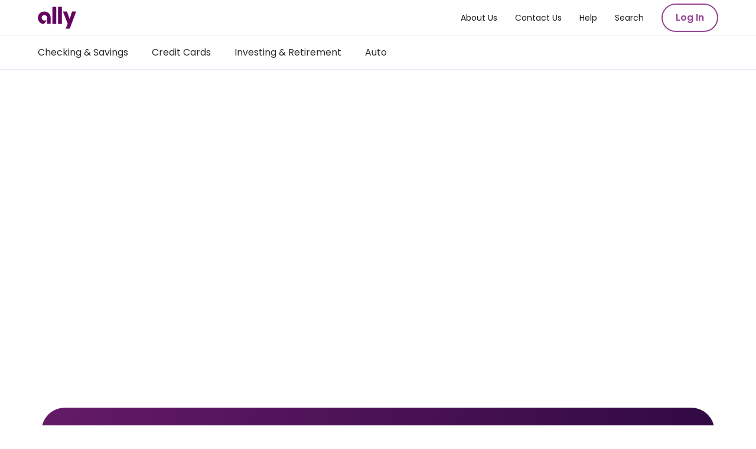

--- FILE ---
content_type: text/html
request_url: https://www.ally.com/
body_size: 41799
content:
<!DOCTYPE html><!--jMO5Sz7YFencj_NNCbwtF--><html lang="en" class="__className_55a2cd"><head><meta charSet="utf-8"/><meta name="viewport" content="width=device-width, initial-scale=1"/><link rel="preload" as="script" href="https://www.ally.com/resources/93c5186c6eb19c5bde60e6182f244dbd0bb0011c30a91"/><link rel="preload" href="/_next/static/media/0484562807a97172.p.woff2" as="font" crossorigin="" type="font/woff2"/><link rel="preload" href="/_next/static/media/2cc74b96cdc9383d.p.woff2" as="font" crossorigin="" type="font/woff2"/><link rel="preload" href="/_next/static/media/7c1535108079abc4.p.woff2" as="font" crossorigin="" type="font/woff2"/><link rel="preload" href="/_next/static/media/7db6c35d839a711c.p.woff2" as="font" crossorigin="" type="font/woff2"/><link rel="preload" href="/_next/static/media/8888a3826f4a3af4.p.woff2" as="font" crossorigin="" type="font/woff2"/><link rel="preload" href="/_next/static/media/8f91baacbcce7392.p.woff2" as="font" crossorigin="" type="font/woff2"/><link rel="preload" href="/_next/static/media/b957ea75a84b6ea7.p.woff2" as="font" crossorigin="" type="font/woff2"/><link rel="preload" href="/_next/static/media/c99ef75952aca458.p.woff2" as="font" crossorigin="" type="font/woff2"/><link rel="preload" href="/_next/static/media/cf1f69a0c8aed54d.p.woff2" as="font" crossorigin="" type="font/woff2"/><link rel="preload" href="/_next/static/media/eafabf029ad39a43.p.woff2" as="font" crossorigin="" type="font/woff2"/><link rel="stylesheet" href="/_next/static/css/de9d6860b479d4fc.css" data-precedence="next"/><link rel="stylesheet" href="/_next/static/css/8e6029855e0b572b.css" data-precedence="next"/><link rel="stylesheet" href="/_next/static/css/5f822a4adb57034b.css" data-precedence="next"/><link rel="stylesheet" href="/_next/static/css/8a0f8f14a47b4a9d.css" data-precedence="next"/><link rel="stylesheet" href="/_next/static/css/292fdef3b9a456e4.css" data-precedence="next"/><link rel="stylesheet" href="/_next/static/css/307b598bee1d124d.css" data-precedence="next"/><link rel="stylesheet" href="/_next/static/css/8b3721c8d66781ca.css" data-precedence="next"/><link rel="stylesheet" href="/_next/static/css/12b2e8a0f76e2c18.css" data-precedence="next"/><link rel="stylesheet" href="/_next/static/css/db670b6402246d69.css" data-precedence="next"/><link rel="stylesheet" href="/_next/static/css/cd290c5f7e453e29.css" data-precedence="next"/><link rel="stylesheet" href="/_next/static/css/7ab5b7b7fd5aca44.css" data-precedence="next"/><link rel="stylesheet" href="/_next/static/css/96322a44e54c5a20.css" data-precedence="next"/><link rel="stylesheet" href="/_next/static/css/c5be6aaf66ba861e.css" data-precedence="next"/><link rel="stylesheet" href="/_next/static/css/659b7c12db0ff741.css" data-precedence="next"/><link rel="preload" as="script" fetchPriority="low" href="/_next/static/chunks/webpack-cd6d6f89e255b528.js"/><script type="text/javascript" src="https://www.ally.com/resources/93c5186c6eb19c5bde60e6182f244dbd0bb0011c30a91"  ></script><script src="/_next/static/chunks/4bd1b696-9909f507f95988b8.js" async=""></script><script src="/_next/static/chunks/5964-0458477a94e4793b.js" async=""></script><script src="/_next/static/chunks/main-app-c32a05c174236bcf.js" async=""></script><script src="/_next/static/chunks/3300-10a6e9f508972cf3.js" async=""></script><script src="/_next/static/chunks/app/layout-183d81e1a65ec4e2.js" async=""></script><script src="https://js-cdn.dynatrace.com/jstag/16362cc0dec/bf07779yqi/13e823089ea5641d_complete.js" async="" crossorigin="anonymous"></script><script src="/_next/static/chunks/49d9ad54-a43a1c0d74dd81d4.js" async=""></script><script src="/_next/static/chunks/5132-6249a6b9ca2156d6.js" async=""></script><script src="/_next/static/chunks/3474-aa3c30eb14af3e69.js" async=""></script><script src="/_next/static/chunks/5244-75e673165bd83da9.js" async=""></script><script src="/_next/static/chunks/6364-030dbe5b5d7374b3.js" async=""></script><script src="/_next/static/chunks/app/%5B...slug%5D/page-65e90c4d273c47f3.js" async=""></script><link rel="preload" href="/_next/static/chunks/4844.79b88e9574b1d832.js" as="script" fetchPriority="low"/><link rel="preload" href="/_next/static/chunks/332.35d73bf633f3c7f1.js" as="script" fetchPriority="low"/><title>Banking, Investing &amp; Auto Finance | Ally</title><meta name="description" content="Manage your money with Ally: online banking, auto financing, and investments. Financial products designed to help you pursue your goals."/><link rel="manifest" href="/images/icons/site.webmanifest"/><meta name="robots" content="index, follow"/><meta name="google-play-app" content="app-id=com.ally.MobileBanking"/><meta name="fb:app_id" content="567203060008080"/><meta name="msvalidate.01" content="B1C4C84F64ABC83D6CBD494665ED43DE"/><link rel="canonical" href="https://www.ally.com"/><meta name="apple-itunes-app" content="app-id=514374715"/><meta name="google-site-verification" content="QD8q_q4Gy3zWmaJoQwYo1EBOmnlPfrMGLLWdN6O28CI"/><meta property="og:title" content="Banking, Investing &amp; Auto Finance | Ally"/><meta property="og:description" content="Manage your money with Ally: online banking, auto financing, and investments. Financial products designed to help you pursue your goals."/><meta property="og:url" content="https://www.ally.com"/><meta property="og:site_name" content="Ally"/><meta property="og:image" content="https://images.ctfassets.net/0xsu4cuk2auf/3ztLdlVoPW1WEoVTTup0ag/ca7516cb67ee603c104462ae6ccea209/generic-og-image-720.png?w=1200&amp;h=630&amp;fit=fill"/><meta property="og:image:width" content="1200"/><meta property="og:image:height" content="630"/><meta property="og:type" content="website"/><meta name="twitter:card" content="summary_large_image"/><meta name="twitter:title" content="Banking, Investing &amp; Auto Finance | Ally"/><meta name="twitter:description" content="Manage your money with Ally: online banking, auto financing, and investments. Financial products designed to help you pursue your goals."/><meta name="twitter:image" content="https://images.ctfassets.net/0xsu4cuk2auf/3ztLdlVoPW1WEoVTTup0ag/ca7516cb67ee603c104462ae6ccea209/generic-og-image-720.png?w=1200&amp;h=630&amp;fit=fill"/><meta name="twitter:image:width" content="1200"/><meta name="twitter:image:height" content="630"/><meta property="al:ios:url" content="https://apps.apple.com/us/app/ally-banking-investing/id514374715"/><meta property="al:ios:app_store_id" content="514374715"/><meta property="al:android:package" content="com.ally.MobileBanking"/><meta property="al:android:app_name" content="Ally: Banking &amp; Investing"/><link rel="shortcut icon" href="/images/icons/favicon.ico" type="image/x-icon"/><link rel="icon" href="/images/icons/favicon.png" sizes="32x32" type="image/png"/><link rel="icon" href="/images/icons/favicon.svg" sizes="32x32" type="image/"/><link rel="icon" href="/images/icons/favicon-48x48.png" sizes="48x48" type="image/png"/><link rel="icon" href="/images/icons/favicon.svg" sizes="512x512" type="image/svg+xml"/><link rel="apple-touch-icon" href="/images/icons/apple-touch-icon.png" sizes="180x180" type="image/png"/><link rel="apple-touch-icon" href="/images/icons/apple-touch-icon-167x167.png" sizes="167x167" type="image/png"/><script src="/_next/static/chunks/polyfills-42372ed130431b0a.js" noModule=""></script>
<script>(window.BOOMR_mq=window.BOOMR_mq||[]).push(["addVar",{"rua.upush":"true","rua.cpush":"true","rua.upre":"true","rua.cpre":"true","rua.uprl":"false","rua.cprl":"false","rua.cprf":"false","rua.trans":"SJ-01c1066f-fa16-4a89-92e2-b747a74a9cad","rua.cook":"false","rua.ims":"false","rua.ufprl":"true","rua.cfprl":"false","rua.isuxp":"false","rua.texp":"norulematch","rua.ceh":"false","rua.ueh":"false","rua.ieh.st":"0"}]);</script>
                              <script>!function(e){var n="https://s.go-mpulse.net/boomerang/";if("True"=="True")e.BOOMR_config=e.BOOMR_config||{},e.BOOMR_config.PageParams=e.BOOMR_config.PageParams||{},e.BOOMR_config.PageParams.pci=!0,n="https://s2.go-mpulse.net/boomerang/";if(window.BOOMR_API_key="2AUJ4-N8Y7A-C5648-VXLRR-297U9",function(){function e(){if(!o){var e=document.createElement("script");e.id="boomr-scr-as",e.src=window.BOOMR.url,e.async=!0,i.parentNode.appendChild(e),o=!0}}function t(e){o=!0;var n,t,a,r,d=document,O=window;if(window.BOOMR.snippetMethod=e?"if":"i",t=function(e,n){var t=d.createElement("script");t.id=n||"boomr-if-as",t.src=window.BOOMR.url,BOOMR_lstart=(new Date).getTime(),e=e||d.body,e.appendChild(t)},!window.addEventListener&&window.attachEvent&&navigator.userAgent.match(/MSIE [67]\./))return window.BOOMR.snippetMethod="s",void t(i.parentNode,"boomr-async");a=document.createElement("IFRAME"),a.src="about:blank",a.title="",a.role="presentation",a.loading="eager",r=(a.frameElement||a).style,r.width=0,r.height=0,r.border=0,r.display="none",i.parentNode.appendChild(a);try{O=a.contentWindow,d=O.document.open()}catch(_){n=document.domain,a.src="javascript:var d=document.open();d.domain='"+n+"';void(0);",O=a.contentWindow,d=O.document.open()}if(n)d._boomrl=function(){this.domain=n,t()},d.write("<bo"+"dy onload='document._boomrl();'>");else if(O._boomrl=function(){t()},O.addEventListener)O.addEventListener("load",O._boomrl,!1);else if(O.attachEvent)O.attachEvent("onload",O._boomrl);d.close()}function a(e){window.BOOMR_onload=e&&e.timeStamp||(new Date).getTime()}if(!window.BOOMR||!window.BOOMR.version&&!window.BOOMR.snippetExecuted){window.BOOMR=window.BOOMR||{},window.BOOMR.snippetStart=(new Date).getTime(),window.BOOMR.snippetExecuted=!0,window.BOOMR.snippetVersion=12,window.BOOMR.url=n+"2AUJ4-N8Y7A-C5648-VXLRR-297U9";var i=document.currentScript||document.getElementsByTagName("script")[0],o=!1,r=document.createElement("link");if(r.relList&&"function"==typeof r.relList.supports&&r.relList.supports("preload")&&"as"in r)window.BOOMR.snippetMethod="p",r.href=window.BOOMR.url,r.rel="preload",r.as="script",r.addEventListener("load",e),r.addEventListener("error",function(){t(!0)}),setTimeout(function(){if(!o)t(!0)},3e3),BOOMR_lstart=(new Date).getTime(),i.parentNode.appendChild(r);else t(!1);if(window.addEventListener)window.addEventListener("load",a,!1);else if(window.attachEvent)window.attachEvent("onload",a)}}(),"".length>0)if(e&&"performance"in e&&e.performance&&"function"==typeof e.performance.setResourceTimingBufferSize)e.performance.setResourceTimingBufferSize();!function(){if(BOOMR=e.BOOMR||{},BOOMR.plugins=BOOMR.plugins||{},!BOOMR.plugins.AK){var n="true"=="true"?1:0,t="",a="amllyqnyd4gkq2l5fn3q-f-516faccdc-clientnsv4-s.akamaihd.net",i="false"=="true"?2:1,o={"ak.v":"39","ak.cp":"1691293","ak.ai":parseInt("190650",10),"ak.ol":"0","ak.cr":9,"ak.ipv":4,"ak.proto":"h2","ak.rid":"4125169","ak.r":39738,"ak.a2":n,"ak.m":"x","ak.n":"essl","ak.bpcip":"3.22.188.0","ak.cport":54914,"ak.gh":"184.30.43.168","ak.quicv":"","ak.tlsv":"tls1.3","ak.0rtt":"","ak.0rtt.ed":"","ak.csrc":"-","ak.acc":"","ak.t":"1769810807","ak.ak":"hOBiQwZUYzCg5VSAfCLimQ==leMOnA06/bZhic86gv/BeaFPSZD0GFy8UU9b3coXdusLFFtsM4pSMOJ91/sk7JqKM7VDD3LX/T1S5IclwtXUKNL7UVw/Rr7wvbI/gbAQStQIN9ug0rd/zVRMFUafeTKXo/aFl16QNRgSG0aDqwrevBh41oqv/0xH06sWqXyoo+lNpTCP+J8J2ugR/[base64]","ak.pv":"231","ak.dpoabenc":"","ak.tf":i};if(""!==t)o["ak.ruds"]=t;var r={i:!1,av:function(n){var t="http.initiator";if(n&&(!n[t]||"spa_hard"===n[t]))o["ak.feo"]=void 0!==e.aFeoApplied?1:0,BOOMR.addVar(o)},rv:function(){var e=["ak.bpcip","ak.cport","ak.cr","ak.csrc","ak.gh","ak.ipv","ak.m","ak.n","ak.ol","ak.proto","ak.quicv","ak.tlsv","ak.0rtt","ak.0rtt.ed","ak.r","ak.acc","ak.t","ak.tf"];BOOMR.removeVar(e)}};BOOMR.plugins.AK={akVars:o,akDNSPreFetchDomain:a,init:function(){if(!r.i){var e=BOOMR.subscribe;e("before_beacon",r.av,null,null),e("onbeacon",r.rv,null,null),r.i=!0}return this},is_complete:function(){return!0}}}}()}(window);</script></head><body><div hidden=""><!--$--><!--/$--></div><div id="ETM-banner-container"></div><header class="styles_header__3iPaJ"></header><main id="main" class="WebPage_webPage__cafAL WebPage_-home__zorA1"><section class="Hero_hero__i8xmH Hero_-min-height-size-default-hp__IwExD"></section><section class="Section_section__CRZ0c " id="section-4tu5EF6ewDOrhabKh0tcIA"><div class="Section_sectionContainer__DiKn9"><div class="Section_sectionContent__bg_Qs grid-col-3 Section_-align-center__4Bqiw Section_-align-top__26xRM"><div class="Card_card__KHG0_"></div><div class="Card_card__KHG0_"></div><div class="Card_card__KHG0_"></div></div></div></section><section class="SectionCard100_section__kP3O9 " id="section-73NG7L4d5aNDnbLrzEckz1"><div class="SectionCard100_sectionContainer___5TK6"><div class="SectionCard100_sectionContent__fQcCk grid-col-1"><div class="Card_card__KHG0_ -bg-gradient-b700-p600-right Card_-border-none-drop-shadow-none__Fs1EN Card_-radius-large__6RJe6 SectionCard100_sectionCard__SMql6 SectionCard100_-card-100-home__rhmjL SectionCard100_-align-middle__HRc_b"><div class="Card_card-richText__dfmRW RichText_richText__314m4 RichText_-darkMode___xRbY"><h2 data-testid="RichTextTestId_block_h2" class="Text_heading-lg__xw3JL -mt-0 -mb-sm -color-gray-white" tabindex="-1"><strong data-testid="RichTextTestId_mark_bold">You’ve got an ally in every corner.</strong></h2></div><div class="SectionCard100_sectionExperienceContent__CBDWT SectionCard100_-row-gap-none__L9M43 ExperienceContent_experienceContent__iwRdT grid-col-3 ExperienceContent_-align-left__F5Tq0"><div class="SectionCard100_sectionExperienceContent__CBDWT SectionCard100_-row-gap-none__L9M43 ExperienceContent_experienceContent__iwRdT grid-col-1 ExperienceContent_-align-left__F5Tq0"><div class="SectionCard100_sectionExperienceContent__CBDWT SectionCard100_-row-gap-none__L9M43 RichText_richText__314m4 RichText_-darkMode___xRbY"><p data-testid="RichTextTestId_block_p" class="Text_body-md__aYHxV -mt-0 -mb-xxs -color-gray-white">Ally Bank </p><hr class="RichText_richText-hr__UI5oC RichText_-darkMode___xRbY"/></div><div class="SectionCard100_sectionExperienceContent__CBDWT SectionCard100_-row-gap-none__L9M43 ExperienceContent_experienceContent__iwRdT grid-col-2 ExperienceContent_-align-left__F5Tq0"><div class="SectionCard100_sectionExperienceContent__CBDWT SectionCard100_-row-gap-none__L9M43 RichText_richText__314m4 RichText_-darkMode___xRbY"><a class="Link_link__JHJ4m Link_-dark__6RmSy Link_-no-inline__7AGiC" data-allytmln="explore-Checking" href="https://www.ally.com/bank/interest-checking-account/" target="_self" data-has-query-params="false">Spending</a><a class="Link_link__JHJ4m Link_-dark__6RmSy Link_-no-inline__7AGiC" data-allytmln="explore-Savings" href="https://www.ally.com/bank/online-savings-account/" target="_self" data-has-query-params="false">Savings</a><a class="Link_link__JHJ4m Link_-dark__6RmSy Link_-no-inline__7AGiC" data-allytmln="explore-MoneyMarket" href="https://www.ally.com/bank/money-market-account/" target="_self" data-has-query-params="false">Money Market</a></div><div class="SectionCard100_sectionExperienceContent__CBDWT SectionCard100_-row-gap-none__L9M43 RichText_richText__314m4 RichText_-darkMode___xRbY"><a class="Link_link__JHJ4m Link_-dark__6RmSy Link_-no-inline__7AGiC" data-allytmln="explore-HighYieldCD" href="https://www.ally.com/bank/high-yield-cd/" target="_self" data-has-query-params="false">High Yield CD</a><a class="Link_link__JHJ4m Link_-dark__6RmSy Link_-no-inline__7AGiC" data-allytmln="explore-RaiseYourRateCD" href="https://www.ally.com/bank/raise-your-rate-cd/" target="_self" data-has-query-params="false">Raise Your Rate CD</a><a class="Link_link__JHJ4m Link_-dark__6RmSy Link_-no-inline__7AGiC" data-allytmln="explore-NoPenaltyCD" href="https://www.ally.com/bank/no-penalty-cd/" target="_self" data-has-query-params="false">No Penalty CD</a></div></div></div><div class="RichText_richText__314m4 RichText_-darkMode___xRbY"><p data-testid="RichTextTestId_block_p" class="Text_body-md__aYHxV -mt-0 -mb-xxs -color-gray-white">Ally Invest</p><hr class="RichText_richText-hr__UI5oC RichText_-darkMode___xRbY"/><a class="Link_link__JHJ4m Link_-dark__6RmSy Link_-no-inline__7AGiC" data-allytmln="explore-SelfDirectedTrading" href="https://www.ally.com/invest/self-directed-trading/" target="_self" data-has-query-params="false">Self-Directed Trading</a><a class="Link_link__JHJ4m Link_-dark__6RmSy Link_-no-inline__7AGiC" data-allytmln="explore-RoboPortfolios" href="https://www.ally.com/invest/robo-automated-investing/" target="_self" data-has-query-params="false">Robo Portfolios</a><a class="Link_link__JHJ4m Link_-dark__6RmSy Link_-no-inline__7AGiC" data-allytmln="explore-PersonalAdvice" href="https://www.ally.com/invest/wealth-management/" target="_self" data-has-query-params="false">Personal Advice</a></div><div class="RichText_richText__314m4 RichText_-darkMode___xRbY"><p data-testid="RichTextTestId_block_p" class="Text_body-md__aYHxV -mt-0 -mb-xxs -color-gray-white">Ally + Ladder</p><hr class="RichText_richText-hr__UI5oC RichText_-darkMode___xRbY"/><a class="Link_link__JHJ4m Link_-dark__6RmSy Link_-no-inline__7AGiC" data-allytmln="explore-LadderLifeInsurance" href="https://www.ally.com/go/insurance/ladder-life-insurance/?CP=LP400002917" target="_self" data-has-query-params="true">Life Insurance</a></div></div></div></div></div></section><section class="Section_section__CRZ0c " id="section-5IQcxMgJa407nPp17oztXX"><div class="Section_sectionContainer__DiKn9"><h2 class="Text_heading-lg__xw3JL Text_-align-center__DZFHC Section_sectionHeading__tK95j Section_-small__QB7uP -mb-lg" tabindex="-1">Inspiring stories and helpful information to build your best possible future.</h2><div class="Section_sectionContent__bg_Qs grid-col-4 Section_-align-center__4Bqiw Section_-align-top__26xRM"><div class="ArticleExcerpt_wrapper__Unvyp ArticleExcerpt_-align-left__0RlLm ArticleExcerpt_-align-top__IpNPQ"><a class="Link_link__JHJ4m Link_-no-inline__7AGiC ArticleExcerpt_imageLink__9ngfT" data-allytmln="readNext-FourWaysAllyBanksSpendingAndSavingsAccountsOptimizeYourFinances-image" href="https://www.ally.com/stories/save/open-checking-and-savings-accounts/?CP=SF251201" target="_self" data-has-query-params="true"><img alt="Two women in workout wear walk in the park." class="styles_Image__YRv0H ArticleExcerpt_image__bnCkD" src="https://secure.ally.com/acs/content/cms/images/201180/0xsu4cuk2auf/7yR1IPtBwZ0EJJwxWsU180/55844c427f6c31d94bc4600a09defe3a/article-image-open-checking-and-savings-accounts.png?w=1167&amp;h=778&amp;q=90&amp;fm=webp&amp;fit=fill" srcSet="https://secure.ally.com/acs/content/cms/images/201180/0xsu4cuk2auf/7yR1IPtBwZ0EJJwxWsU180/55844c427f6c31d94bc4600a09defe3a/article-image-open-checking-and-savings-accounts.png?w=1167&amp;h=778&amp;q=90&amp;fm=webp 1x, https://secure.ally.com/acs/content/cms/images/201180/0xsu4cuk2auf/7yR1IPtBwZ0EJJwxWsU180/55844c427f6c31d94bc4600a09defe3a/article-image-open-checking-and-savings-accounts.png?w=1750&amp;h=1167&amp;q=85&amp;fm=webp 2x, https://secure.ally.com/acs/content/cms/images/201180/0xsu4cuk2auf/7yR1IPtBwZ0EJJwxWsU180/55844c427f6c31d94bc4600a09defe3a/article-image-open-checking-and-savings-accounts.png?w=3500&amp;h=2333&amp;q=75&amp;fm=webp 3x" loading="lazy"/></a><a class="Link_link__JHJ4m Link_-no-inline__7AGiC ArticleExcerpt_topic__gf5M_" data-allytmln="tag-readNext-FourWaysAllyBanksSpendingAndSavingsAccountsOptimizeYourFinances" href="https://www.ally.com/stories/save/" target="_self" data-has-query-params="false">Save</a><span class="ArticleExcerpt_description__kU_Fx"><a class="Link_link__JHJ4m Link_-no-inline__7AGiC ArticleExcerpt_title__2_R7W" data-allytmln="readNext-FourWaysAllyBanksSpendingAndSavingsAccountsOptimizeYourFinances" href="https://www.ally.com/stories/save/open-checking-and-savings-accounts/?CP=SF251201" target="_self" data-has-query-params="true">4 ways Ally Bank&#x27;s Spending and Savings Accounts optimize your finances</a><p class="Text_body-sm__UmmDO">3<!-- --> min read</p></span></div><div class="ArticleExcerpt_wrapper__Unvyp ArticleExcerpt_-align-left__0RlLm ArticleExcerpt_-align-top__IpNPQ"><a class="Link_link__JHJ4m Link_-no-inline__7AGiC ArticleExcerpt_imageLink__9ngfT" data-allytmln="readNext-DebtFreeHolidayShopping-image" href="https://www.ally.com/stories/spend/avoid-holiday-overspending/?CP=SF251201" target="_self" data-has-query-params="true"><img alt="A boy plays with a new toy while surrounded by wrapping paper" class="styles_Image__YRv0H ArticleExcerpt_image__bnCkD" src="https://secure.ally.com/acs/content/cms/images/201180/0xsu4cuk2auf/6m4s7qzYJ21hDD7ok7HrIt/2ac7d6b51a8b274d98df000c4484551c/article-image-avoid-holiday-overspending.png?w=1167&amp;h=778&amp;q=90&amp;fm=webp&amp;fit=fill" srcSet="https://secure.ally.com/acs/content/cms/images/201180/0xsu4cuk2auf/6m4s7qzYJ21hDD7ok7HrIt/2ac7d6b51a8b274d98df000c4484551c/article-image-avoid-holiday-overspending.png?w=1167&amp;h=778&amp;q=90&amp;fm=webp 1x, https://secure.ally.com/acs/content/cms/images/201180/0xsu4cuk2auf/6m4s7qzYJ21hDD7ok7HrIt/2ac7d6b51a8b274d98df000c4484551c/article-image-avoid-holiday-overspending.png?w=1750&amp;h=1167&amp;q=85&amp;fm=webp 2x, https://secure.ally.com/acs/content/cms/images/201180/0xsu4cuk2auf/6m4s7qzYJ21hDD7ok7HrIt/2ac7d6b51a8b274d98df000c4484551c/article-image-avoid-holiday-overspending.png?w=3500&amp;h=2333&amp;q=75&amp;fm=webp 3x" loading="lazy"/></a><a class="Link_link__JHJ4m Link_-no-inline__7AGiC ArticleExcerpt_topic__gf5M_" data-allytmln="tag-readNext-DebtFreeHolidayShopping" href="https://www.ally.com/stories/spend/" target="_self" data-has-query-params="false">Spend</a><span class="ArticleExcerpt_description__kU_Fx"><a class="Link_link__JHJ4m Link_-no-inline__7AGiC ArticleExcerpt_title__2_R7W" data-allytmln="readNext-DebtFreeHolidayShopping" href="https://www.ally.com/stories/spend/avoid-holiday-overspending/?CP=SF251201" target="_self" data-has-query-params="true">Debt-free holiday shopping: How one mom uses her Ally Bank account to stay on budget</a><p class="Text_body-sm__UmmDO">3<!-- --> min read</p></span></div><div class="ArticleExcerpt_wrapper__Unvyp ArticleExcerpt_-align-left__0RlLm ArticleExcerpt_-align-top__IpNPQ"><a class="Link_link__JHJ4m Link_-no-inline__7AGiC ArticleExcerpt_imageLink__9ngfT" data-allytmln="readNext-AStepByStepGuideToSaveForLifeMoments-image" href="https://www.ally.com/stories/save/how-to-use-spending-and-savings-buckets-together/?CP=SF251201" target="_self" data-has-query-params="true"><img alt="A couple sits on the floor together while packing for their trip." class="styles_Image__YRv0H ArticleExcerpt_image__bnCkD" src="https://secure.ally.com/acs/content/cms/images/201180/0xsu4cuk2auf/1RcN03z3m7wYLnjoj35qM8/ee4404f993ab8b7ddf179baa9b768e10/article-image-how-to-use-spending-and-savings-buckets-together.png?w=1167&amp;h=778&amp;q=90&amp;fm=webp&amp;fit=fill" srcSet="https://secure.ally.com/acs/content/cms/images/201180/0xsu4cuk2auf/1RcN03z3m7wYLnjoj35qM8/ee4404f993ab8b7ddf179baa9b768e10/article-image-how-to-use-spending-and-savings-buckets-together.png?w=1167&amp;h=778&amp;q=90&amp;fm=webp 1x, https://secure.ally.com/acs/content/cms/images/201180/0xsu4cuk2auf/1RcN03z3m7wYLnjoj35qM8/ee4404f993ab8b7ddf179baa9b768e10/article-image-how-to-use-spending-and-savings-buckets-together.png?w=1750&amp;h=1167&amp;q=85&amp;fm=webp 2x, https://secure.ally.com/acs/content/cms/images/201180/0xsu4cuk2auf/1RcN03z3m7wYLnjoj35qM8/ee4404f993ab8b7ddf179baa9b768e10/article-image-how-to-use-spending-and-savings-buckets-together.png?w=3500&amp;h=2333&amp;q=75&amp;fm=webp 3x" loading="lazy"/></a><a class="Link_link__JHJ4m Link_-no-inline__7AGiC ArticleExcerpt_topic__gf5M_" data-allytmln="tag-readNext-AStepByStepGuideToSaveForLifeMoments" href="https://www.ally.com/stories/save/" target="_self" data-has-query-params="false">Save</a><span class="ArticleExcerpt_description__kU_Fx"><a class="Link_link__JHJ4m Link_-no-inline__7AGiC ArticleExcerpt_title__2_R7W" data-allytmln="readNext-AStepByStepGuideToSaveForLifeMoments" href="https://www.ally.com/stories/save/how-to-use-spending-and-savings-buckets-together/?CP=SF251201" target="_self" data-has-query-params="true"> A step-by-step guide to save for life moments with Ally Bank&#x27;s spending and savings buckets</a><p class="Text_body-sm__UmmDO">4<!-- --> min read</p></span></div><div class="ArticleExcerpt_wrapper__Unvyp ArticleExcerpt_-align-left__0RlLm ArticleExcerpt_-align-top__IpNPQ"><a class="Link_link__JHJ4m Link_-no-inline__7AGiC ArticleExcerpt_imageLink__9ngfT" data-allytmln="readNext-QuizDiscoverYourNewYearsFinancialResolution-image" href="https://www.ally.com/stories/budget/new-years-financial-resolutions/?CP=SF251201" target="_self" data-has-query-params="true"><img alt="A group of young people smile and celebrate with sparklers" class="styles_Image__YRv0H ArticleExcerpt_image__bnCkD" src="https://secure.ally.com/acs/content/cms/images/201180/0xsu4cuk2auf/7sd0hgBVINc7FygAFnOq6U/c75b637d5d9e76492d47ef7dd28e090f/article-image-new-years-financial-resolutions.jpg?w=706&amp;h=472&amp;q=90&amp;fm=webp&amp;fit=fill" srcSet="https://secure.ally.com/acs/content/cms/images/201180/0xsu4cuk2auf/7sd0hgBVINc7FygAFnOq6U/c75b637d5d9e76492d47ef7dd28e090f/article-image-new-years-financial-resolutions.jpg?w=706&amp;h=472&amp;q=90&amp;fm=webp 1x, https://secure.ally.com/acs/content/cms/images/201180/0xsu4cuk2auf/7sd0hgBVINc7FygAFnOq6U/c75b637d5d9e76492d47ef7dd28e090f/article-image-new-years-financial-resolutions.jpg?w=1059&amp;h=708&amp;q=85&amp;fm=webp 2x, https://secure.ally.com/acs/content/cms/images/201180/0xsu4cuk2auf/7sd0hgBVINc7FygAFnOq6U/c75b637d5d9e76492d47ef7dd28e090f/article-image-new-years-financial-resolutions.jpg?w=2118&amp;h=1415&amp;q=75&amp;fm=webp 3x" loading="lazy"/></a><a class="Link_link__JHJ4m Link_-no-inline__7AGiC ArticleExcerpt_topic__gf5M_" data-allytmln="tag-readNext-QuizDiscoverYourNewYearsFinancialResolution" href="https://www.ally.com/stories/budget/" target="_self" data-has-query-params="false">Budget</a><span class="ArticleExcerpt_description__kU_Fx"><a class="Link_link__JHJ4m Link_-no-inline__7AGiC ArticleExcerpt_title__2_R7W" data-allytmln="readNext-QuizDiscoverYourNewYearsFinancialResolution" href="https://www.ally.com/stories/budget/new-years-financial-resolutions/?CP=SF251201" target="_self" data-has-query-params="true">Quiz: Discover your New Year&#x27;s financial resolutions</a><p class="Text_body-sm__UmmDO">3<!-- --> min read</p></span></div></div></div></section><section class="Section_section__CRZ0c " id="section-3seXotrKFTIbuTMEDWZmPV"><div class="Section_sectionContainer__DiKn9"><h2 class="Text_heading-lg__xw3JL Text_-align-center__DZFHC Section_sectionHeading__tK95j Section_-small__QB7uP -mb-lg" tabindex="-1">The reviews are in.</h2><div class="Section_sectionContent__bg_Qs grid-col-1 Section_-align-center__4Bqiw Section_-align-top__26xRM"><div class="Section_sectionRichTextWrapper__LvO_c RichText_richText__314m4 RichText_-align-center__Epa5z RichText_-align-top__chODu"><h3 data-testid="RichTextTestId_block_h3" class="Text_heading-md__A6fRB -mt-sm -mb-xxs Text_-align-center__DZFHC"><strong data-testid="RichTextTestId_mark_bold">Super interest rates</strong></h3><img alt="Rated five out of five" class="styles_Image__YRv0H RichText_image__35cB_" src="https://secure.ally.com/acs/content/cms/images/201180/0xsu4cuk2auf/1jqK29gQQSDVQfvf44wnSN/18e013ebc1888c5f15aac8fcb39d798e/5of5-stars.svg?h=20&amp;w=135&amp;q=90" srcSet="" loading="lazy"/><p data-testid="RichTextTestId_block_p" class="Text_body-md__aYHxV -mt-0 -mb-xxs Text_-align-center__DZFHC">I am 71 years old, and my youngest daughter told me Ally Bank, I am so glad I took her advice. Thank you.</p><p data-testid="RichTextTestId_block_p" class="Text_body-md__aYHxV -mt-0 -mb-xxs Text_-align-center__DZFHC"><strong data-testid="RichTextTestId_mark_bold">-Rhoda.</strong></p><a class="Link_link__JHJ4m Link_-no-inline__7AGiC" data-allytmln="moreOSAreviews" href="https://www.ally.com/reviews/bank/savings-account/" target="_self" data-has-query-params="false">More Savings Account reviews</a></div></div></div></section><section class="Hero_hero__i8xmH Hero_-min-height-size-default__H8Eyu"></section></main><footer class="styles_footer__ec6DM"><div class="styles_socialMediaLinks__ttevQ"><a class="Link_link__JHJ4m Link_-underline__lnWRl" data-allytmln="Instagram" href="https://www.instagram.com/ally/" target="_blank" aria-label="Instagram" data-has-query-params="false"><svg aria-hidden="false" class="styles_svgIcon__UoR7M" width="25" height="25" xmlns="http://www.w3.org/2000/svg"><title>Instagram Logo</title><image href="//secure.ally.com/acs/content/cms/images/201180/kihwedicfgkh/6KjE8XEl1ezce7gJQFzLN9/dc480f599ce2e17e31f477e2de84f2d4/footer-instagram-logo.svg" width="25" height="25"></image></svg></a><a class="Link_link__JHJ4m Link_-underline__lnWRl" data-allytmln="LinkedIn" href="https://www.linkedin.com/company/ally" target="_blank" aria-label="LinkedIn" data-has-query-params="false"><svg aria-hidden="false" class="styles_svgIcon__UoR7M" width="25" height="25" xmlns="http://www.w3.org/2000/svg"><title>LinkedIn Logo</title><image href="//secure.ally.com/acs/content/cms/images/201180/kihwedicfgkh/88FOAoCw3g1C8kqiuc5ze/0897c4e1db85be62a71991bf2d23d66e/LinkedInLogo.png" width="25" height="25"></image></svg></a><a class="Link_link__JHJ4m Link_-underline__lnWRl" data-allytmln="YouTube" href="https://www.youtube.com/c/ally" target="_blank" aria-label="YouTube" data-has-query-params="false"><svg aria-hidden="false" class="styles_svgIcon__UoR7M" width="25" height="25" xmlns="http://www.w3.org/2000/svg"><title>Youtube Logo</title><image href="//secure.ally.com/acs/content/cms/images/201180/kihwedicfgkh/4Njgdi3b44Tnn6Uy9mQF2o/453436c042f27254e667da63794927ed/Youtube_Logo__1_.svg" width="25" height="25"></image></svg></a><a class="Link_link__JHJ4m Link_-underline__lnWRl" data-allytmln="Facebook" href="https://www.facebook.com/ally" target="_blank" aria-label="Facebook" data-has-query-params="false"><svg aria-hidden="false" class="styles_svgIcon__UoR7M" width="25" height="25" xmlns="http://www.w3.org/2000/svg"><title>Facebook Logo</title><image href="//secure.ally.com/acs/content/cms/images/201180/kihwedicfgkh/2LMJ9WlZiWU6OtQCRqbvob/9dd16b86bb0714fae4fac09e800eee3b/Facebook_Logo__1_.svg" width="25" height="25"></image></svg></a><a class="Link_link__JHJ4m Link_-underline__lnWRl" data-allytmln="TikTok" href="https://www.tiktok.com/@allydoitright" target="_blank" aria-label="TikTok" data-has-query-params="false"><svg aria-hidden="false" class="styles_svgIcon__UoR7M" width="25" height="25" xmlns="http://www.w3.org/2000/svg"><title>TikTok Logo</title><image href="//secure.ally.com/acs/content/cms/images/201180/kihwedicfgkh/5aEepFh5wRw9EuOGrlb1WR/f901a559b3287968cf8a4de7c240cd17/TikTok_Logo__1_.svg" width="25" height="25"></image></svg></a></div><div class="styles_additionalLinks__mLHCT"><div class="styles_linkGroup___iVE4"><span id="footer-linkGroup-label-about" class="Text_body-sm__UmmDO styles_heading__ys_XI styles_footerHeading__YhuFM" tabindex="-1">About</span><ul aria-labelledby="footer-linkGroup-label-about" class="styles_list__KYi6t"><li class="styles_listItem__uELLU"><a class="Link_navLink__ZbrPx Link_-no-inline__7AGiC" data-allytmln="footer-ourCompany" href="https://www.ally.com/about/company-structure/" target="_self" data-has-query-params="false">Our Company</a></li><li class="styles_listItem__uELLU"><a class="Link_navLink__ZbrPx Link_-no-inline__7AGiC" data-allytmln="footer-socialImpact" href="https://www.ally.com/about/social-impact/" target="_self" data-has-query-params="false">Social Impact</a></li><li class="styles_listItem__uELLU"><a class="Link_navLink__ZbrPx Link_-no-inline__7AGiC" data-allytmln="footer-careers" href="https://www.ally.com/about/careers/" target="_self" data-has-query-params="false">Careers</a></li><li class="styles_listItem__uELLU"><a class="Link_navLink__ZbrPx Link_-no-inline__7AGiC" data-allytmln="footer-investorRelations" href="https://www.ally.com/about/investor/" target="_self" data-has-query-params="false">Investor Relations</a></li><li class="styles_listItem__uELLU"><a class="Link_navLink__ZbrPx Link_-no-inline__7AGiC" data-allytmln="footer-suppliers" href="https://www.ally.com/about/suppliers/" target="_self" data-has-query-params="false">Suppliers</a></li><li class="styles_listItem__uELLU"><a class="Link_navLink__ZbrPx Link_-no-inline__7AGiC" data-allytmln="footer-mediaCenter" href="https://media.ally.com/" target="_self" data-has-query-params="false">Media Center</a></li></ul></div><div class="styles_linkGroup___iVE4"><span id="footer-linkGroup-label-businessSolutions" class="Text_body-sm__UmmDO styles_heading__ys_XI styles_footerHeading__YhuFM" tabindex="-1">Business Solutions</span><ul aria-labelledby="footer-linkGroup-label-businessSolutions" class="styles_list__KYi6t"><li class="styles_listItem__uELLU"><a class="Link_navLink__ZbrPx Link_-no-inline__7AGiC" data-allytmln="footer-corporateFinance" href="https://www.ally.com/corporate-finance/" target="_self" data-has-query-params="false">Corporate Finance</a></li><li class="styles_listItem__uELLU"><a class="Link_navLink__ZbrPx Link_-no-inline__7AGiC" data-allytmln="footer-dealerServices" href="https://www.ally.com/dealer/" target="_self" data-has-query-params="false">Dealer Services</a></li><li class="styles_listItem__uELLU"><a class="Link_navLink__ZbrPx Link_-no-inline__7AGiC" data-allytmln="footer-allyVentures" href="https://www.ally.com/ventures/" target="_self" data-has-query-params="false">Ally Ventures</a></li></ul></div><div class="styles_linkGroup___iVE4"><span id="footer-linkGroup-label-learn" class="Text_body-sm__UmmDO styles_heading__ys_XI styles_footerHeading__YhuFM" tabindex="-1">Learn</span><ul aria-labelledby="footer-linkGroup-label-learn" class="styles_list__KYi6t"><li class="styles_listItem__uELLU"><a class="Link_navLink__ZbrPx Link_-no-inline__7AGiC" data-allytmln="footer-conversationally" href="https://www.ally.com/stories/" target="_self" data-has-query-params="false">Conversationally</a></li><li class="styles_listItem__uELLU"><a class="Link_navLink__ZbrPx Link_-no-inline__7AGiC" data-allytmln="footer-financialEducationPrograms" href="https://www.ally.com/education/financial-education-programs/" target="_self" data-has-query-params="false">Financial Education Programs</a></li></ul></div><div class="styles_linkGroup___iVE4"><span id="footer-linkGroup-label-resources" class="Text_body-sm__UmmDO styles_heading__ys_XI styles_footerHeading__YhuFM" tabindex="-1">Resources</span><ul aria-labelledby="footer-linkGroup-label-resources" class="styles_list__KYi6t"><li class="styles_listItem__uELLU"><a class="Link_navLink__ZbrPx Link_-no-inline__7AGiC" data-allytmln="footer-contact" href="https://www.ally.com/contact-us/" target="_self" data-has-query-params="false">Contact Us</a></li><li class="styles_listItem__uELLU"><div data-allytmln="giveFeedback" class="styles_link__HC_Bn" id="qualtricsFeedback"></div></li><li class="styles_listItem__uELLU"><a class="Link_navLink__ZbrPx Link_-no-inline__7AGiC" data-allytmln="footer-atmLocator" href="https://www.ally.com/bank/find-atms/" target="_self" data-has-query-params="false">ATM Locator</a></li><li class="styles_listItem__uELLU"><a class="Link_navLink__ZbrPx Link_-no-inline__7AGiC" data-allytmln="footer-siteMap" href="https://www.ally.com/sitemap/" target="_self" data-has-query-params="false">Site Map</a></li><li class="styles_listItem__uELLU"><button class="Modal_dialogTrigger__6C7WP styles_interstitialTrigger__s2UXm" type="button" role="link" data-allytmln="shopAllyGear" aria-haspopup="dialog" aria-expanded="false" aria-controls="radix-_R_b8l5fdb_" data-state="closed">Shop Ally Gear</button></li><li class="styles_listItem__uELLU"><a class="Link_navLink__ZbrPx Link_-no-inline__7AGiC" data-allytmln="footer-accessibility" href="https://www.ally.com/accessibility/" target="_self" data-has-query-params="false">Accessibility</a></li></ul></div><div class="styles_linkGroup___iVE4"><span id="footer-linkGroup-label-termsPrivacy" class="Text_body-sm__UmmDO styles_heading__ys_XI styles_footerHeading__YhuFM" tabindex="-1">Terms &amp; Privacy</span><ul aria-labelledby="footer-linkGroup-label-termsPrivacy" class="styles_list__KYi6t"><li class="styles_listItem__uELLU"><a class="Link_navLink__ZbrPx Link_-no-inline__7AGiC" data-allytmln="footer-allyInvestDisclosures" href="https://www.ally.com/invest/disclosures/" target="_self" data-has-query-params="false">Ally Invest Disclosures</a></li><li class="styles_listItem__uELLU"><a class="Link_navLink__ZbrPx Link_-no-inline__7AGiC" data-allytmln="footer-legal" href="https://www.ally.com/legal/" target="_self" data-has-query-params="false">Legal</a></li><li class="styles_listItem__uELLU"><a class="Link_navLink__ZbrPx Link_-no-inline__7AGiC" data-allytmln="footer-privacy" href="https://www.ally.com/privacy/" target="_self" data-has-query-params="false">Privacy</a></li><li class="styles_listItem__uELLU"><a class="Link_navLink__ZbrPx Link_-no-inline__7AGiC" data-allytmln="footer-security" href="https://www.ally.com/security/" target="_self" data-has-query-params="false">Security</a></li><li class="styles_listItem__uELLU"><a class="Link_navLink__ZbrPx Link_-no-inline__7AGiC" data-allytmln="footer-yourPrivacyChoices" href="https://secure.ally.com/privacy-choices" target="_self" data-has-query-params="false">Your Privacy Choices<svg aria-hidden="false" class="styles_svgIcon__UoR7M" width="28" height="28" xmlns="http://www.w3.org/2000/svg"><title>Privacy toggle logo</title><image href="//secure.ally.com/acs/content/cms/images/201180/kihwedicfgkh/3RWNuZZOxdtyDJm2X23wGF/6ea892512188b93cf4411b1a94bf645a/privacypreferences.svg" width="28" height="28"></image></svg></a></li></ul></div></div><div class="styles_legalCopy__iHB49" data-nosnippet="true"><div class="styles_legalCopyBody__Jpw95"><p>A FEW THINGS YOU SHOULD KNOW</p><div class="RichText_richText__314m4"><p data-testid="RichTextTestId_block_p" class="Text_body-md__aYHxV -mt-0 -mb-xxs">Ally Financial Inc. (NYSE: ALLY) is a leading digital financial services company, <a class="Modal_dialogTrigger__6C7WP styles_interstitialTrigger__s2UXm styles_-underline__agAoU styles_-inline__545GH" href="##" data-allytmln="nmlsID3015" type="button" aria-haspopup="dialog" aria-expanded="false" aria-controls="radix-_R_18ct5fdb_" data-state="closed" role="button">NMLS ID 3015</a>. Ally Bank, the company&#x27;s direct banking subsidiary, offers an array of deposit products and services. Ally Bank is a Member FDIC and <strong data-testid="RichTextTestId_mark_bold">Equal Housing Lender  </strong><svg viewBox="0 0 24 19" class="styles_svgIcon__UoR7M RichText_richText-svg___ZLow" name="Thirdparty: Equal Housing" data-testid="Thirdparty: Equal Housing" xmlns="http://www.w3.org/2000/svg" preserveAspectRatio="xMidYMin"><path fill-rule="evenodd" d="M12.293 0L24 7.024v2.342h-1.756v8.78H1.756v-8.78H0V7.024L12.293 0zm0 2.341L4.098 7.024v8.78h15.804v-8.78l-7.61-4.683zM7.61 8.195h8.78v2.342H7.61V8.195zm0 3.512h8.78v2.342H7.61v-2.342z"></path></svg><strong data-testid="RichTextTestId_mark_bold"> ,</strong> <a class="Modal_dialogTrigger__6C7WP styles_interstitialTrigger__s2UXm styles_-underline__agAoU styles_-inline__545GH" href="##" data-allytmln="nmlsID181005" type="button" aria-haspopup="dialog" aria-expanded="false" aria-controls="radix-_R_48ct5fdb_" data-state="closed" role="button">NMLS ID 181005</a>. Credit products are subject to approval and additional terms and conditions apply. Programs, rates and terms and conditions are subject to change at any time without notice. </p></div><div class="RichText_richText__314m4"><p data-testid="RichTextTestId_block_p" class="Text_body-md__aYHxV -mt-0 -mb-xxs">Ally Servicing LLC, <a class="Modal_dialogTrigger__6C7WP styles_interstitialTrigger__s2UXm styles_-underline__agAoU styles_-inline__545GH" href="##" data-allytmln="nmlsID212403" type="button" aria-haspopup="dialog" aria-expanded="false" aria-controls="radix-_R_18kt5fdb_" data-state="closed" role="button">NMLS ID 212403</a> is an affiliate of Ally Financial Inc.</p></div><div class="RichText_richText__314m4"><p data-testid="RichTextTestId_block_p" class="Text_body-md__aYHxV -mt-0 -mb-xxs">Ally Bank Spending Accounts include access to an add cash feature utilizing VanillaDirect Pay provided by InComm Financial Services California, Inc. and by InComm Financial Services, Inc. (NMLS# 912772), which is licensed as a Money Transmitter by the New York State Department of Financial Services. Terms and conditions apply.</p></div><div class="RichText_richText__314m4"><p data-testid="RichTextTestId_block_p" class="Text_body-md__aYHxV -mt-0 -mb-xxs">Options involve risk and are not suitable for all investors. Review the <a class="Modal_dialogTrigger__6C7WP styles_interstitialTrigger__s2UXm styles_-underline__agAoU styles_-inline__545GH" href="##" data-allytmln="characteristicsAndRisks" type="button" aria-haspopup="dialog" aria-expanded="false" aria-controls="radix-_R_194t5fdb_" data-state="closed" role="button">Characteristics and Risks of Standardized Options brochure</a>  before you begin trading options. Options investors may lose the entire amount of their investment or more in a relatively short period of time.</p></div><div class="RichText_richText__314m4"><p data-testid="RichTextTestId_block_p" class="Text_body-md__aYHxV -mt-0 -mb-xxs">Trading on margin involves risk. You can lose more funds than you deposit in a margin account. Please review <a class="Link_link__JHJ4m Link_-underline__lnWRl" data-allytmln="margin" href="https://www.ally.com/invest/disclosures/margin-account-agreement-and-disclosure/" target="_self" data-has-query-params="false">Margin Account Agreement and Disclosure</a> for more information regarding margin trading.</p></div><div class="RichText_richText__314m4"><p data-testid="RichTextTestId_block_p" class="Text_body-md__aYHxV -mt-0 -mb-xxs">Securities products and services are offered through Ally Invest Securities LLC, member <a class="Modal_dialogTrigger__6C7WP styles_interstitialTrigger__s2UXm styles_-underline__agAoU styles_-inline__545GH" href="##" data-allytmln="FINRA" type="button" aria-haspopup="dialog" aria-expanded="false" aria-controls="radix-_R_19kt5fdb_" data-state="closed" role="button">FINRA</a>/<a class="Modal_dialogTrigger__6C7WP styles_interstitialTrigger__s2UXm styles_-underline__agAoU styles_-inline__545GH" href="##" data-allytmln="SIPC" type="button" aria-haspopup="dialog" aria-expanded="false" aria-controls="radix-_R_29kt5fdb_" data-state="closed" role="button">SIPC</a><span class="RichText_richText-underline__GfPOp" data-testid="RichTextTestId_mark_underline">.</span>  For background on Ally Invest Securities go to  <a class="Modal_dialogTrigger__6C7WP styles_interstitialTrigger__s2UXm styles_-underline__agAoU styles_-inline__545GH" href="##" data-allytmln="finraBrokersCheck" type="button" aria-haspopup="dialog" aria-expanded="false" aria-controls="radix-_R_3pkt5fdb_" data-state="closed" role="button">FINRA&#x27;s BrokerCheck</a>.  Advisory services offered through Ally Invest Advisors Inc., a registered investment adviser. <a class="Link_link__JHJ4m Link_-underline__lnWRl" data-allytmln="viewInvestDisclosures" href="https://www.ally.com/invest/disclosures/" target="_self" data-has-query-params="false">View Invest Disclosures</a>.  Ally Invest Advisors and Ally Invest Securities are wholly owned subsidiaries of Ally Financial Inc.  Securities products are<strong data-testid="RichTextTestId_mark_bold"> NOT FDIC INSURED, NOT BANK GUARANTEED, </strong>and<strong data-testid="RichTextTestId_mark_bold"> MAY LOSE VALUE. </strong></p></div><div class="RichText_richText__314m4"><p data-testid="RichTextTestId_block_p" class="Text_body-md__aYHxV -mt-0 -mb-xxs">Before you invest, you should carefully review and consider the investment objectives, risks, charges, and expenses of any mutual fund or exchange-traded fund (ETF) you are considering. ETF trading prices may not necessarily reflect the net asset value of the underlying securities. A mutual fund/ETF prospectus contains this and other information and can be obtained by emailing <a class="Link_link__JHJ4m Link_-underline__lnWRl" data-allytmln="support" href="mailto:support@invest.ally.com" target="_self" data-has-query-params="false">support@invest.ally.com</a>.</p></div><div class="RichText_richText__314m4"><p data-testid="RichTextTestId_block_p" class="Text_body-md__aYHxV -mt-0 -mb-xxs">Ladder Insurance Services, LLC (CA license # OK22568; AR license # 3000140372) offers term life insurance products issued by multiple insurers. For details go to <a class="Modal_dialogTrigger__6C7WP styles_interstitialTrigger__s2UXm styles_-underline__agAoU styles_-inline__545GH" href="##" data-allytmln="ladderlife.com" type="button" aria-haspopup="dialog" aria-expanded="false" aria-controls="radix-_R_1a4t5fdb_" data-state="closed" role="button">ladderlife.com</a>. All insurance product terms are set and governed by the individual insurance policy. Each insurer has financial responsibility for its own products. </p></div><div class="RichText_richText__314m4"><p data-testid="RichTextTestId_block_p" class="Text_body-md__aYHxV -mt-0 -mb-xxs">Ally credit cards are issued by Merrick Bank. Mastercard and the circles design are registered trademarks, and Mastercard ID Theft Protection is a trademark, of Mastercard International Incorporated. ©2026 Mastercard. All rights reserved. Certain terms, conditions, and exclusions apply. Cardholders need to register for this service. This service is provided by Iris® Powered by Generali.</p></div><div class="RichText_richText__314m4"><p data-testid="RichTextTestId_block_p" class="Text_body-md__aYHxV -mt-0 -mb-xxs">FICO® is a registered trademark of the Fair Isaac Corporation in the United States and other countries.</p></div><div class="RichText_richText__314m4"><p data-testid="RichTextTestId_block_p" class="Text_body-md__aYHxV -mt-0 -mb-xxs">Ally and Do It Right are registered service marks of Ally Financial Inc.</p></div><div class="RichText_richText__314m4"><p data-testid="RichTextTestId_block_p" class="Text_body-md__aYHxV -mt-0 -mb-xxs">App Store is a service mark of Apple Inc. Google Play is a trademark of Google Inc. </p></div><div class="RichText_richText__314m4"><p data-testid="RichTextTestId_block_p" class="Text_body-md__aYHxV -mt-0 -mb-xxs">Zelle<!-- -->®<!-- --> and the Zelle<!-- -->®<!-- --> related marks are wholly owned by Early Warning Services, LLC and are used herein under license.</p></div><div class="RichText_richText__314m4"><p data-testid="RichTextTestId_block_p" class="Text_body-md__aYHxV -mt-0 -mb-xxs">From NerdWallet. © 2017-2026 and TM, NerdWallet, Inc. All rights reserved. </p></div><div class="RichText_richText__314m4"><p data-testid="RichTextTestId_block_p" class="Text_body-md__aYHxV -mt-0 -mb-xxs">From Fortune. ©2025 Fortune Media IP Limited. All rights reserved. FORTUNE and Fortune 100 Best Companies to Work For® are registered trademarks of Fortune Media IP Limited and are used under license. FORTUNE and Fortune Media IP Limited are not affiliated with, and do not endorse products or services of Ally Financial. </p></div><div class="RichText_richText__314m4"><p data-testid="RichTextTestId_block_p" class="Text_body-md__aYHxV -mt-0 -mb-xxs">PEOPLE’s Companies That Care Logo® is a registered trademark of TI Gotham, Inc., a Dotdash Meredith company. Used under license. </p></div></div></div><div class="styles_copyright__FOfZm"><div class="RichText_richText__314m4"><p data-testid="RichTextTestId_block_p" class="Text_body-md__aYHxV -mt-0 -mb-xxs">©2009-2026 Ally Financial Inc.</p></div></div></footer><!--$--><!--/$--><div id="drawer"></div><script src="/_next/static/chunks/webpack-cd6d6f89e255b528.js" id="_R_" async=""></script><script>(self.__next_f=self.__next_f||[]).push([0])</script><script>self.__next_f.push([1,"1:\"$Sreact.fragment\"\n2:I[60650,[\"3300\",\"static/chunks/3300-10a6e9f508972cf3.js\",\"7177\",\"static/chunks/app/layout-183d81e1a65ec4e2.js\"],\"ReportWebVitals\"]\n3:I[16976,[\"3300\",\"static/chunks/3300-10a6e9f508972cf3.js\",\"7177\",\"static/chunks/app/layout-183d81e1a65ec4e2.js\"],\"default\"]\n4:I[64711,[\"3300\",\"static/chunks/3300-10a6e9f508972cf3.js\",\"7177\",\"static/chunks/app/layout-183d81e1a65ec4e2.js\"],\"CarryParams\"]\n5:I[87555,[],\"\"]\n6:I[31295,[],\"\"]\n8:I[21993,[\"3300\",\"static/chunks/3300-10a6e9f508972cf3.js\",\"7177\",\"static/chunks/app/layout-183d81e1a65ec4e2.js\"],\"default\"]\na:I[59665,[],\"OutletBoundary\"]\nc:I[74911,[],\"AsyncMetadataOutlet\"]\ne:I[59665,[],\"ViewportBoundary\"]\n10:I[59665,[],\"MetadataBoundary\"]\n11:\"$Sreact.suspense\"\n13:I[28393,[],\"\"]\n:HL[\"/_next/static/media/0484562807a97172.p.woff2\",\"font\",{\"crossOrigin\":\"\",\"type\":\"font/woff2\"}]\n:HL[\"/_next/static/media/2cc74b96cdc9383d.p.woff2\",\"font\",{\"crossOrigin\":\"\",\"type\":\"font/woff2\"}]\n:HL[\"/_next/static/media/7c1535108079abc4.p.woff2\",\"font\",{\"crossOrigin\":\"\",\"type\":\"font/woff2\"}]\n:HL[\"/_next/static/media/7db6c35d839a711c.p.woff2\",\"font\",{\"crossOrigin\":\"\",\"type\":\"font/woff2\"}]\n:HL[\"/_next/static/media/8888a3826f4a3af4.p.woff2\",\"font\",{\"crossOrigin\":\"\",\"type\":\"font/woff2\"}]\n:HL[\"/_next/static/media/8f91baacbcce7392.p.woff2\",\"font\",{\"crossOrigin\":\"\",\"type\":\"font/woff2\"}]\n:HL[\"/_next/static/media/b957ea75a84b6ea7.p.woff2\",\"font\",{\"crossOrigin\":\"\",\"type\":\"font/woff2\"}]\n:HL[\"/_next/static/media/c99ef75952aca458.p.woff2\",\"font\",{\"crossOrigin\":\"\",\"type\":\"font/woff2\"}]\n:HL[\"/_next/static/media/cf1f69a0c8aed54d.p.woff2\",\"font\",{\"crossOrigin\":\"\",\"type\":\"font/woff2\"}]\n:HL[\"/_next/static/media/eafabf029ad39a43.p.woff2\",\"font\",{\"crossOrigin\":\"\",\"type\":\"font/woff2\"}]\n:HL[\"/_next/static/css/de9d6860b479d4fc.css\",\"style\"]\n:HL[\"/_next/static/css/8e6029855e0b572b.css\",\"style\"]\n:HL[\"/_next/static/css/5f822a4adb57034b.css\",\"style\"]\n:HL[\"/_next/static/css/8a0f8f14a47b4a9d.css\",\"style\"]\n:HL[\"/_next/static/css/292fdef3b9a456e4.css\",\"style\"]\n:HL[\"/_next/static/css/307b598bee1d124d.css\",\"style\"]\n:HL"])</script><script>self.__next_f.push([1,"[\"/_next/static/css/8b3721c8d66781ca.css\",\"style\"]\n:HL[\"/_next/static/css/12b2e8a0f76e2c18.css\",\"style\"]\n:HL[\"/_next/static/css/db670b6402246d69.css\",\"style\"]\n:HL[\"/_next/static/css/cd290c5f7e453e29.css\",\"style\"]\n:HL[\"/_next/static/css/7ab5b7b7fd5aca44.css\",\"style\"]\n:HL[\"/_next/static/css/96322a44e54c5a20.css\",\"style\"]\n:HL[\"/_next/static/css/c5be6aaf66ba861e.css\",\"style\"]\n:HL[\"/_next/static/css/659b7c12db0ff741.css\",\"style\"]\n"])</script><script>self.__next_f.push([1,"0:{\"P\":null,\"b\":\"jMO5Sz7YFencj_NNCbwtF\",\"p\":\"\",\"c\":[\"\",\"\"],\"i\":false,\"f\":[[[\"\",{\"children\":[\"__PAGE__\",{}]},\"$undefined\",\"$undefined\",true],[\"\",[\"$\",\"$1\",\"c\",{\"children\":[[[\"$\",\"link\",\"0\",{\"rel\":\"stylesheet\",\"href\":\"/_next/static/css/de9d6860b479d4fc.css\",\"precedence\":\"next\",\"crossOrigin\":\"$undefined\",\"nonce\":\"$undefined\"}]],[\"$\",\"html\",null,{\"lang\":\"en\",\"className\":\"__className_55a2cd\",\"children\":[[\"$\",\"head\",null,{\"children\":[[\"$\",\"script\",null,{\"src\":\"https://js-cdn.dynatrace.com/jstag/16362cc0dec/bf07779yqi/13e823089ea5641d_complete.js\",\"async\":true,\"crossOrigin\":\"anonymous\"}],[\"$\",\"$L2\",null,{}],[\"$\",\"$L3\",null,{}],[\"$\",\"$L4\",null,{}]]}],[\"$\",\"body\",null,{\"children\":[[\"$\",\"$L5\",null,{\"parallelRouterKey\":\"children\",\"error\":\"$undefined\",\"errorStyles\":\"$undefined\",\"errorScripts\":\"$undefined\",\"template\":[\"$\",\"$L6\",null,{}],\"templateStyles\":\"$undefined\",\"templateScripts\":\"$undefined\",\"notFound\":[\"$L7\",[[\"$\",\"link\",\"0\",{\"rel\":\"stylesheet\",\"href\":\"/_next/static/css/8e6029855e0b572b.css\",\"precedence\":\"next\",\"crossOrigin\":\"$undefined\",\"nonce\":\"$undefined\"}],[\"$\",\"link\",\"1\",{\"rel\":\"stylesheet\",\"href\":\"/_next/static/css/5f822a4adb57034b.css\",\"precedence\":\"next\",\"crossOrigin\":\"$undefined\",\"nonce\":\"$undefined\"}],[\"$\",\"link\",\"2\",{\"rel\":\"stylesheet\",\"href\":\"/_next/static/css/8a0f8f14a47b4a9d.css\",\"precedence\":\"next\",\"crossOrigin\":\"$undefined\",\"nonce\":\"$undefined\"}],[\"$\",\"link\",\"3\",{\"rel\":\"stylesheet\",\"href\":\"/_next/static/css/292fdef3b9a456e4.css\",\"precedence\":\"next\",\"crossOrigin\":\"$undefined\",\"nonce\":\"$undefined\"}],[\"$\",\"link\",\"4\",{\"rel\":\"stylesheet\",\"href\":\"/_next/static/css/307b598bee1d124d.css\",\"precedence\":\"next\",\"crossOrigin\":\"$undefined\",\"nonce\":\"$undefined\"}],[\"$\",\"link\",\"5\",{\"rel\":\"stylesheet\",\"href\":\"/_next/static/css/8b3721c8d66781ca.css\",\"precedence\":\"next\",\"crossOrigin\":\"$undefined\",\"nonce\":\"$undefined\"}],[\"$\",\"link\",\"6\",{\"rel\":\"stylesheet\",\"href\":\"/_next/static/css/12b2e8a0f76e2c18.css\",\"precedence\":\"next\",\"crossOrigin\":\"$undefined\",\"nonce\":\"$undefined\"}],[\"$\",\"link\",\"7\",{\"rel\":\"stylesheet\",\"href\":\"/_next/static/css/db670b6402246d69.css\",\"precedence\":\"next\",\"crossOrigin\":\"$undefined\",\"nonce\":\"$undefined\"}],[\"$\",\"link\",\"8\",{\"rel\":\"stylesheet\",\"href\":\"/_next/static/css/cd290c5f7e453e29.css\",\"precedence\":\"next\",\"crossOrigin\":\"$undefined\",\"nonce\":\"$undefined\"}],[\"$\",\"link\",\"9\",{\"rel\":\"stylesheet\",\"href\":\"/_next/static/css/7ab5b7b7fd5aca44.css\",\"precedence\":\"next\",\"crossOrigin\":\"$undefined\",\"nonce\":\"$undefined\"}],[\"$\",\"link\",\"10\",{\"rel\":\"stylesheet\",\"href\":\"/_next/static/css/96322a44e54c5a20.css\",\"precedence\":\"next\",\"crossOrigin\":\"$undefined\",\"nonce\":\"$undefined\"}],[\"$\",\"link\",\"11\",{\"rel\":\"stylesheet\",\"href\":\"/_next/static/css/c5be6aaf66ba861e.css\",\"precedence\":\"next\",\"crossOrigin\":\"$undefined\",\"nonce\":\"$undefined\"}],[\"$\",\"link\",\"12\",{\"rel\":\"stylesheet\",\"href\":\"/_next/static/css/659b7c12db0ff741.css\",\"precedence\":\"next\",\"crossOrigin\":\"$undefined\",\"nonce\":\"$undefined\"}]]],\"forbidden\":\"$undefined\",\"unauthorized\":\"$undefined\"}],[\"$\",\"div\",null,{\"id\":\"drawer\"}],[\"$\",\"$L8\",null,{}]]}]]}]]}],{\"children\":[\"__PAGE__\",[\"$\",\"$1\",\"c\",{\"children\":[\"$L9\",[[\"$\",\"link\",\"0\",{\"rel\":\"stylesheet\",\"href\":\"/_next/static/css/8e6029855e0b572b.css\",\"precedence\":\"next\",\"crossOrigin\":\"$undefined\",\"nonce\":\"$undefined\"}],[\"$\",\"link\",\"1\",{\"rel\":\"stylesheet\",\"href\":\"/_next/static/css/5f822a4adb57034b.css\",\"precedence\":\"next\",\"crossOrigin\":\"$undefined\",\"nonce\":\"$undefined\"}],[\"$\",\"link\",\"2\",{\"rel\":\"stylesheet\",\"href\":\"/_next/static/css/8a0f8f14a47b4a9d.css\",\"precedence\":\"next\",\"crossOrigin\":\"$undefined\",\"nonce\":\"$undefined\"}],[\"$\",\"link\",\"3\",{\"rel\":\"stylesheet\",\"href\":\"/_next/static/css/292fdef3b9a456e4.css\",\"precedence\":\"next\",\"crossOrigin\":\"$undefined\",\"nonce\":\"$undefined\"}],[\"$\",\"link\",\"4\",{\"rel\":\"stylesheet\",\"href\":\"/_next/static/css/307b598bee1d124d.css\",\"precedence\":\"next\",\"crossOrigin\":\"$undefined\",\"nonce\":\"$undefined\"}],[\"$\",\"link\",\"5\",{\"rel\":\"stylesheet\",\"href\":\"/_next/static/css/8b3721c8d66781ca.css\",\"precedence\":\"next\",\"crossOrigin\":\"$undefined\",\"nonce\":\"$undefined\"}],[\"$\",\"link\",\"6\",{\"rel\":\"stylesheet\",\"href\":\"/_next/static/css/12b2e8a0f76e2c18.css\",\"precedence\":\"next\",\"crossOrigin\":\"$undefined\",\"nonce\":\"$undefined\"}],[\"$\",\"link\",\"7\",{\"rel\":\"stylesheet\",\"href\":\"/_next/static/css/db670b6402246d69.css\",\"precedence\":\"next\",\"crossOrigin\":\"$undefined\",\"nonce\":\"$undefined\"}],[\"$\",\"link\",\"8\",{\"rel\":\"stylesheet\",\"href\":\"/_next/static/css/cd290c5f7e453e29.css\",\"precedence\":\"next\",\"crossOrigin\":\"$undefined\",\"nonce\":\"$undefined\"}],[\"$\",\"link\",\"9\",{\"rel\":\"stylesheet\",\"href\":\"/_next/static/css/7ab5b7b7fd5aca44.css\",\"precedence\":\"next\",\"crossOrigin\":\"$undefined\",\"nonce\":\"$undefined\"}],[\"$\",\"link\",\"10\",{\"rel\":\"stylesheet\",\"href\":\"/_next/static/css/96322a44e54c5a20.css\",\"precedence\":\"next\",\"crossOrigin\":\"$undefined\",\"nonce\":\"$undefined\"}],[\"$\",\"link\",\"11\",{\"rel\":\"stylesheet\",\"href\":\"/_next/static/css/c5be6aaf66ba861e.css\",\"precedence\":\"next\",\"crossOrigin\":\"$undefined\",\"nonce\":\"$undefined\"}],[\"$\",\"link\",\"12\",{\"rel\":\"stylesheet\",\"href\":\"/_next/static/css/659b7c12db0ff741.css\",\"precedence\":\"next\",\"crossOrigin\":\"$undefined\",\"nonce\":\"$undefined\"}]],[\"$\",\"$La\",null,{\"children\":[\"$Lb\",[\"$\",\"$Lc\",null,{\"promise\":\"$@d\"}]]}]]}],{},null,false]},null,false],[\"$\",\"$1\",\"h\",{\"children\":[null,[[\"$\",\"$Le\",null,{\"children\":\"$Lf\"}],null],[\"$\",\"$L10\",null,{\"children\":[\"$\",\"div\",null,{\"hidden\":true,\"children\":[\"$\",\"$11\",null,{\"fallback\":null,\"children\":\"$L12\"}]}]}]]}],false]],\"m\":\"$undefined\",\"G\":[\"$13\",[]],\"s\":false,\"S\":true}\n"])</script><script>self.__next_f.push([1,"f:[[\"$\",\"meta\",\"0\",{\"charSet\":\"utf-8\"}],[\"$\",\"meta\",\"1\",{\"name\":\"viewport\",\"content\":\"width=device-width, initial-scale=1\"}]]\nb:null\n"])</script><script>self.__next_f.push([1,"7:[[\"$\",\"header\",null,{\"className\":\"not-found_notFoundHeader__VkksS\",\"children\":[\"$\",\"a\",null,{\"aria-label\":\"Ally Logo, go to ally.com\",\"className\":\"not-found_notFoundHeaderLogo__Bv98z\",\"data-allytmln\":\"Ally Logo\",\"href\":\"/\",\"children\":[\"$\",\"svg\",null,{\"viewBox\":\"-10 0 88 50\",\"className\":\"styles_svgIcon__UoR7M \",\"name\":\"Ally\",\"data-testid\":\"Ally\",\"xmlns\":\"http://www.w3.org/2000/svg\",\"children\":[\"$\",\"path\",null,{\"fillRule\":\"evenodd\",\"d\":\"M23.469.033h8.784v39.126H23.47zm12.963 0h8.784v39.126h-8.784zm41.453 10.826L63.213 50.033h-9.307l4.653-11.301-10.92-27.873h9.353l5.888 17.047h.095l5.603-17.047zM19.48 25.152q0-2.47-.902-5.034-.902-2.564-2.706-4.63-1.805-2.065-4.535-3.37-2.73-1.306-6.434-1.306-3.656 0-6.386 1.305-2.73 1.306-4.559 3.372-1.828 2.065-2.706 4.63-.879 2.563-.879 5.033 0 2.374.807 4.795.808 2.422 2.446 4.464 1.638 2.042 4.107 3.419 2.47 1.377 5.793 1.614l7.55-8.12H5.093q-2.612 0-4.487-1.756-1.876-1.757-1.876-4.416 0-2.66 1.876-4.416 1.875-1.757 4.487-1.757 2.564 0 4.44 1.757 1.875 1.757 1.875 4.416v13.817h8.072V28.143z\"}]}]}]}],[\"$\",\"main\",null,{\"className\":\"undefined undefined not-found_notFoundMain__KgHZl\",\"children\":[[\"$\",\"h1\",null,{\"className\":\"Text_heading-lg__xw3JL not-found_notFoundHeading__1Ucdu\",\"tabIndex\":\"$undefined\",\"children\":\"We can’t find this page.\"}],[\"$\",\"div\",null,{\"style\":\"$undefined\",\"className\":\"not-found_notFoundText__Xp3rO RichText_richText__314m4\",\"children\":[[\"$\",\"p\",\"0\",{\"data-testid\":\"RichTextTestId_block_p\",\"className\":\"Text_body-lg__D9D_g -mt-0 -mb-xxs\",\"tabIndex\":\"$undefined\",\"children\":[\"No worries - we can still get you where you need to go.\"]}],[\"$\",\"p\",\"1\",{\"data-testid\":\"RichTextTestId_block_p\",\"className\":\"Text_body-lg__D9D_g -mt-0 -mb-xxs\",\"tabIndex\":\"$undefined\",\"children\":[\"Our \",[\"$\",\"a\",\"link-LxOmEt1UPpJIVl9HeGYjC-0\",{\"className\":\"Link_link__JHJ4m Link_-underline__lnWRl\",\"data-allytmln\":\"homepageLink404\",\"href\":\"https://www.ally.com/\",\"onClick\":\"$undefined\",\"target\":\"_self\",\"aria-label\":\"$undefined\",\"ref\":\"$undefined\",\"data-testid\":\"$undefined\",\"role\":\"$undefined\",\"data-has-query-params\":false,\"children\":[\"$undefined\",\"homepage\",\"$undefined\"]}],\" is a good place to start.\"]}]]}]]}],[\"$\",\"footer\",null,{\"className\":\"not-found_notFoundFooter__hj2sK\",\"children\":[\"$\",\"div\",null,{\"className\":\"not-found_notFoundFooterWrapper__8aX7K\",\"children\":[[[\"$\",\"div\",\"\",{\"className\":\"styles_linkGroup___iVE4 not-found_notFoundFooterLinks__1ew3B\",\"children\":[\"$undefined\",[\"$\",\"ul\",null,{\"aria-labelledby\":\"$undefined\",\"className\":\"styles_list__KYi6t not-found_notFoundFooterLinks__1ew3B\",\"children\":[[\"$\",\"li\",\"0\",{\"className\":\"styles_listItem__uELLU\",\"children\":[\"$\",\"a\",null,{\"className\":\"Link_navLink__ZbrPx Link_-no-inline__7AGiC\",\"data-allytmln\":\"$undefined\",\"href\":\"\",\"onClick\":\"$undefined\",\"target\":\"_self\",\"aria-label\":\"$undefined\",\"ref\":\"$undefined\",\"data-testid\":\"$undefined\",\"role\":\"$undefined\",\"data-has-query-params\":false,\"children\":[\"$undefined\",\"$undefined\",\"$undefined\"]}]}],[\"$\",\"li\",\"1\",{\"className\":\"styles_listItem__uELLU\",\"children\":[\"$\",\"a\",null,{\"className\":\"Link_navLink__ZbrPx Link_-no-inline__7AGiC\",\"data-allytmln\":\"$undefined\",\"href\":\"\",\"onClick\":\"$undefined\",\"target\":\"_self\",\"aria-label\":\"$undefined\",\"ref\":\"$undefined\",\"data-testid\":\"$undefined\",\"role\":\"$undefined\",\"data-has-query-params\":false,\"children\":[\"$undefined\",\"$undefined\",\"$undefined\"]}]}],[\"$\",\"li\",\"2\",{\"className\":\"styles_listItem__uELLU\",\"children\":[\"$\",\"a\",null,{\"className\":\"Link_navLink__ZbrPx Link_-no-inline__7AGiC\",\"data-allytmln\":\"$undefined\",\"href\":\"\",\"onClick\":\"$undefined\",\"target\":\"_self\",\"aria-label\":\"$undefined\",\"ref\":\"$undefined\",\"data-testid\":\"$undefined\",\"role\":\"$undefined\",\"data-has-query-params\":false,\"children\":[\"$undefined\",\"$undefined\",\"$undefined\"]}]}],[\"$\",\"li\",\"3\",{\"className\":\"styles_listItem__uELLU\",\"children\":[\"$\",\"a\",null,{\"className\":\"Link_navLink__ZbrPx Link_-no-inline__7AGiC\",\"data-allytmln\":\"$undefined\",\"href\":\"\",\"onClick\":\"$undefined\",\"target\":\"_self\",\"aria-label\":\"$undefined\",\"ref\":\"$undefined\",\"data-testid\":\"$undefined\",\"role\":\"$undefined\",\"data-has-query-params\":false,\"children\":[\"$undefined\",\"$undefined\",\"$undefined\"]}]}],[\"$\",\"li\",\"4\",{\"className\":\"styles_listItem__uELLU\",\"children\":[\"$\",\"a\",null,{\"className\":\"Link_navLink__ZbrPx Link_-no-inline__7AGiC\",\"data-allytmln\":\"$undefined\",\"href\":\"\",\"onClick\":\"$undefined\",\"target\":\"_self\",\"aria-label\":\"$undefined\",\"ref\":\"$undefined\",\"data-testid\":\"$undefined\",\"role\":\"$undefined\",\"data-has-query-params\":false,\"children\":[\"$undefined\",\"$undefined\",\"$undefined\"]}]}]]}]]}]],[\"$\",\"div\",null,{\"style\":\"$undefined\",\"className\":\"not-found_notFoundFooterCopyright__GEWC0 RichText_richText__314m4\",\"children\":[[\"$\",\"p\",\"0\",{\"data-testid\":\"RichTextTestId_block_p\",\"className\":\"Text_body-md__aYHxV -mt-0 -mb-xxs\",\"tabIndex\":\"$undefined\",\"children\":[\"©2009-2026 Ally Financial Inc.\"]}]]}]]}]}]]\n"])</script><script>self.__next_f.push([1,"14:I[38175,[],\"IconMark\"]\n"])</script><script>self.__next_f.push([1,"d:{\"metadata\":[[\"$\",\"title\",\"0\",{\"children\":\"Banking, Investing \u0026 Auto Finance | Ally\"}],[\"$\",\"meta\",\"1\",{\"name\":\"description\",\"content\":\"Manage your money with Ally: online banking, auto financing, and investments. Financial products designed to help you pursue your goals.\"}],[\"$\",\"link\",\"2\",{\"rel\":\"manifest\",\"href\":\"/images/icons/site.webmanifest\",\"crossOrigin\":\"$undefined\"}],[\"$\",\"meta\",\"3\",{\"name\":\"robots\",\"content\":\"index, follow\"}],[\"$\",\"meta\",\"4\",{\"name\":\"google-play-app\",\"content\":\"app-id=com.ally.MobileBanking\"}],[\"$\",\"meta\",\"5\",{\"name\":\"fb:app_id\",\"content\":\"567203060008080\"}],[\"$\",\"meta\",\"6\",{\"name\":\"msvalidate.01\",\"content\":\"B1C4C84F64ABC83D6CBD494665ED43DE\"}],[\"$\",\"link\",\"7\",{\"rel\":\"canonical\",\"href\":\"https://www.ally.com\"}],[\"$\",\"meta\",\"8\",{\"name\":\"apple-itunes-app\",\"content\":\"app-id=514374715\"}],[\"$\",\"meta\",\"9\",{\"name\":\"google-site-verification\",\"content\":\"QD8q_q4Gy3zWmaJoQwYo1EBOmnlPfrMGLLWdN6O28CI\"}],[\"$\",\"meta\",\"10\",{\"property\":\"og:title\",\"content\":\"Banking, Investing \u0026 Auto Finance | Ally\"}],[\"$\",\"meta\",\"11\",{\"property\":\"og:description\",\"content\":\"Manage your money with Ally: online banking, auto financing, and investments. Financial products designed to help you pursue your goals.\"}],[\"$\",\"meta\",\"12\",{\"property\":\"og:url\",\"content\":\"https://www.ally.com\"}],[\"$\",\"meta\",\"13\",{\"property\":\"og:site_name\",\"content\":\"Ally\"}],[\"$\",\"meta\",\"14\",{\"property\":\"og:image\",\"content\":\"https://images.ctfassets.net/0xsu4cuk2auf/3ztLdlVoPW1WEoVTTup0ag/ca7516cb67ee603c104462ae6ccea209/generic-og-image-720.png?w=1200\u0026h=630\u0026fit=fill\"}],[\"$\",\"meta\",\"15\",{\"property\":\"og:image:width\",\"content\":\"1200\"}],[\"$\",\"meta\",\"16\",{\"property\":\"og:image:height\",\"content\":\"630\"}],[\"$\",\"meta\",\"17\",{\"property\":\"og:type\",\"content\":\"website\"}],[\"$\",\"meta\",\"18\",{\"name\":\"twitter:card\",\"content\":\"summary_large_image\"}],[\"$\",\"meta\",\"19\",{\"name\":\"twitter:title\",\"content\":\"Banking, Investing \u0026 Auto Finance | Ally\"}],[\"$\",\"meta\",\"20\",{\"name\":\"twitter:description\",\"content\":\"Manage your money with Ally: online banking, auto financing, and investments. Financial products designed to help you pursue your goals.\"}],[\"$\",\"meta\",\"21\",{\"name\":\"twitter:image\",\"content\":\"https://images.ctfassets.net/0xsu4cuk2auf/3ztLdlVoPW1WEoVTTup0ag/ca7516cb67ee603c104462ae6ccea209/generic-og-image-720.png?w=1200\u0026h=630\u0026fit=fill\"}],[\"$\",\"meta\",\"22\",{\"name\":\"twitter:image:width\",\"content\":\"1200\"}],[\"$\",\"meta\",\"23\",{\"name\":\"twitter:image:height\",\"content\":\"630\"}],[\"$\",\"meta\",\"24\",{\"property\":\"al:ios:url\",\"content\":\"https://apps.apple.com/us/app/ally-banking-investing/id514374715\"}],[\"$\",\"meta\",\"25\",{\"property\":\"al:ios:app_store_id\",\"content\":\"514374715\"}],[\"$\",\"meta\",\"26\",{\"property\":\"al:android:package\",\"content\":\"com.ally.MobileBanking\"}],[\"$\",\"meta\",\"27\",{\"property\":\"al:android:app_name\",\"content\":\"Ally: Banking \u0026 Investing\"}],[\"$\",\"link\",\"28\",{\"rel\":\"shortcut icon\",\"href\":\"/images/icons/favicon.ico\",\"type\":\"image/x-icon\"}],[\"$\",\"link\",\"29\",{\"rel\":\"icon\",\"href\":\"/images/icons/favicon.png\",\"sizes\":\"32x32\",\"type\":\"image/png\"}],[\"$\",\"link\",\"30\",{\"rel\":\"icon\",\"href\":\"/images/icons/favicon.svg\",\"sizes\":\"32x32\",\"type\":\"image/\"}],[\"$\",\"link\",\"31\",{\"rel\":\"icon\",\"href\":\"/images/icons/favicon-48x48.png\",\"sizes\":\"48x48\",\"type\":\"image/png\"}],[\"$\",\"link\",\"32\",{\"rel\":\"icon\",\"href\":\"/images/icons/favicon.svg\",\"sizes\":\"512x512\",\"type\":\"image/svg+xml\"}],[\"$\",\"link\",\"33\",{\"rel\":\"apple-touch-icon\",\"href\":\"/images/icons/apple-touch-icon.png\",\"sizes\":\"180x180\",\"type\":\"image/png\"}],[\"$\",\"link\",\"34\",{\"rel\":\"apple-touch-icon\",\"href\":\"/images/icons/apple-touch-icon-167x167.png\",\"sizes\":\"167x167\",\"type\":\"image/png\"}],[\"$\",\"$L14\",\"35\",{}]],\"error\":null,\"digest\":\"$undefined\"}\n"])</script><script>self.__next_f.push([1,"12:\"$d:metadata\"\n"])</script><script>self.__next_f.push([1,"15:I[62366,[\"27\",\"static/chunks/49d9ad54-a43a1c0d74dd81d4.js\",\"3300\",\"static/chunks/3300-10a6e9f508972cf3.js\",\"5132\",\"static/chunks/5132-6249a6b9ca2156d6.js\",\"3474\",\"static/chunks/3474-aa3c30eb14af3e69.js\",\"5244\",\"static/chunks/5244-75e673165bd83da9.js\",\"6364\",\"static/chunks/6364-030dbe5b5d7374b3.js\",\"3048\",\"static/chunks/app/%5B...slug%5D/page-65e90c4d273c47f3.js\"],\"default\"]\n16:I[87162,[\"27\",\"static/chunks/49d9ad54-a43a1c0d74dd81d4.js\",\"3300\",\"static/chunks/3300-10a6e9f508972cf3.js\",\"5132\",\"static/chunks/5132-6249a6b9ca2156d6.js\",\"3474\",\"static/chunks/3474-aa3c30eb14af3e69.js\",\"5244\",\"static/chunks/5244-75e673165bd83da9.js\",\"6364\",\"static/chunks/6364-030dbe5b5d7374b3.js\",\"3048\",\"static/chunks/app/%5B...slug%5D/page-65e90c4d273c47f3.js\"],\"default\"]\n17:I[7480,[\"27\",\"static/chunks/49d9ad54-a43a1c0d74dd81d4.js\",\"3300\",\"static/chunks/3300-10a6e9f508972cf3.js\",\"5132\",\"static/chunks/5132-6249a6b9ca2156d6.js\",\"3474\",\"static/chunks/3474-aa3c30eb14af3e69.js\",\"5244\",\"static/chunks/5244-75e673165bd83da9.js\",\"6364\",\"static/chunks/6364-030dbe5b5d7374b3.js\",\"3048\",\"static/chunks/app/%5B...slug%5D/page-65e90c4d273c47f3.js\"],\"DecisionEngine\"]\n18:I[96202,[\"27\",\"static/chunks/49d9ad54-a43a1c0d74dd81d4.js\",\"3300\",\"static/chunks/3300-10a6e9f508972cf3.js\",\"5132\",\"static/chunks/5132-6249a6b9ca2156d6.js\",\"3474\",\"static/chunks/3474-aa3c30eb14af3e69.js\",\"5244\",\"static/chunks/5244-75e673165bd83da9.js\",\"6364\",\"static/chunks/6364-030dbe5b5d7374b3.js\",\"3048\",\"static/chunks/app/%5B...slug%5D/page-65e90c4d273c47f3.js\"],\"default\"]\n"])</script><script>self.__next_f.push([1,"9:[[\"$\",\"div\",null,{\"id\":\"ETM-banner-container\"}],[\"$\",\"$L15\",null,{}],[\"$\",\"$L16\",null,{\"analyticsPageName\":\"Ally SF:Ally Home\",\"analyticsSection\":\"$undefined\",\"analyticsSubSection\":\"$undefined\",\"analyticsLineOfBusiness\":\"Homepage\",\"analyticsCategoryOfBusiness\":\"$undefined\",\"pageName\":\"Ally: Home\"}],\"$undefined\",[\"$\",\"$L17\",null,{\"mBoxNames\":[\"cm_aem_xf_home_hero\",\"cm_aem_xf_secondary_1\",\"cm_aem_xf_secondary_2\",\"cm_aem_xf_secondary_3\",\"cm_xf_home_bottom\"]}],[\"$\",\"$L18\",\"webPageHeader-JQaaySq4ZwBwSmApuxvC3-0\",{\"navigationLinks\":[{\"metadata\":{\"tags\":[],\"concepts\":[]},\"sys\":{\"space\":{\"sys\":{\"type\":\"Link\",\"linkType\":\"Space\",\"id\":\"0xsu4cuk2auf\"}},\"id\":\"s52KHCvyxiqs99rDH8z35\",\"type\":\"Entry\",\"createdAt\":\"2024-11-26T03:23:05.866Z\",\"updatedAt\":\"2026-01-29T20:30:22.095Z\",\"environment\":{\"sys\":{\"id\":\"master\",\"type\":\"Link\",\"linkType\":\"Environment\"}},\"publishedVersion\":6,\"revision\":5,\"contentType\":{\"sys\":{\"type\":\"Link\",\"linkType\":\"ContentType\",\"id\":\"link\"}},\"locale\":\"en-US\"},\"fields\":{\"entryLabel\":\"Storefront: TopNav - About Us\",\"content\":\"About Us\",\"url\":\"https://www.ally.com/about/\",\"newTab\":false,\"analyticsTagName\":\"aboutUsTopNav\"}},{\"metadata\":{\"tags\":[],\"concepts\":[]},\"sys\":{\"space\":{\"sys\":{\"type\":\"Link\",\"linkType\":\"Space\",\"id\":\"0xsu4cuk2auf\"}},\"id\":\"6Jx6mFDy2D9SuT8hmdtpjU\",\"type\":\"Entry\",\"createdAt\":\"2024-11-26T03:23:05.447Z\",\"updatedAt\":\"2026-01-29T20:30:18.981Z\",\"environment\":{\"sys\":{\"id\":\"master\",\"type\":\"Link\",\"linkType\":\"Environment\"}},\"publishedVersion\":15,\"revision\":14,\"contentType\":{\"sys\":{\"type\":\"Link\",\"linkType\":\"ContentType\",\"id\":\"link\"}},\"locale\":\"en-US\"},\"fields\":{\"entryLabel\":\"Storefront: TopNav - Contact Us\",\"content\":\"Contact Us\",\"url\":\"https://www.ally.com/contact-us/\",\"newTab\":false,\"analyticsTagName\":\"contactUsTopNav\"}},{\"metadata\":{\"tags\":[],\"concepts\":[]},\"sys\":{\"space\":{\"sys\":{\"type\":\"Link\",\"linkType\":\"Space\",\"id\":\"0xsu4cuk2auf\"}},\"id\":\"6KNuArYn1Ts2wE2u9yBe83\",\"type\":\"Entry\",\"createdAt\":\"2024-11-26T03:23:06.285Z\",\"updatedAt\":\"2026-01-29T20:30:19.019Z\",\"environment\":{\"sys\":{\"id\":\"master\",\"type\":\"Link\",\"linkType\":\"Environment\"}},\"publishedVersion\":15,\"revision\":14,\"contentType\":{\"sys\":{\"type\":\"Link\",\"linkType\":\"ContentType\",\"id\":\"link\"}},\"locale\":\"en-US\"},\"fields\":{\"entryLabel\":\"Storefront: TopNav - Help\",\"content\":\"Help\",\"url\":\"https://www.ally.com/help/\",\"newTab\":false,\"analyticsTagName\":\"helpTopNav\"}},{\"metadata\":{\"tags\":[],\"concepts\":[]},\"sys\":{\"space\":{\"sys\":{\"type\":\"Link\",\"linkType\":\"Space\",\"id\":\"0xsu4cuk2auf\"}},\"id\":\"2eqa1XmZlweBAkE4gmKqi3\",\"type\":\"Entry\",\"createdAt\":\"2025-12-10T18:59:14.062Z\",\"updatedAt\":\"2026-01-29T20:30:15.326Z\",\"environment\":{\"sys\":{\"id\":\"master\",\"type\":\"Link\",\"linkType\":\"Environment\"}},\"publishedVersion\":7,\"revision\":3,\"contentType\":{\"sys\":{\"type\":\"Link\",\"linkType\":\"ContentType\",\"id\":\"link\"}},\"locale\":\"en-US\"},\"fields\":{\"entryLabel\":\"Storefront: TopNav: Search\",\"content\":\"Search\",\"url\":\"http://www.ally.com/search\",\"newTab\":false}}],\"secureLogin\":{\"metadata\":{\"tags\":[],\"concepts\":[]},\"sys\":{\"space\":{\"sys\":{\"type\":\"Link\",\"linkType\":\"Space\",\"id\":\"0xsu4cuk2auf\"}},\"id\":\"4KEpE5kBcyBZhB0eFXKJG3\",\"type\":\"Entry\",\"createdAt\":\"2024-11-26T03:30:42.814Z\",\"updatedAt\":\"2026-01-29T20:30:17.231Z\",\"environment\":{\"sys\":{\"id\":\"master\",\"type\":\"Link\",\"linkType\":\"Environment\"}},\"publishedVersion\":30,\"revision\":6,\"contentType\":{\"sys\":{\"type\":\"Link\",\"linkType\":\"ContentType\",\"id\":\"webpageSecureLogin\"}},\"locale\":\"en-US\"},\"fields\":{\"entryLabel\":\"Storefront: Global\",\"title\":\"Log in\",\"usernameLabel\":\"Username\",\"passwordLabel\":\"Password\",\"ctaText\":\"Log In\",\"rememberMeLabel\":\"Save username\",\"underFormCopy\":[{\"metadata\":{\"tags\":[],\"concepts\":[]},\"sys\":{\"space\":{\"sys\":{\"type\":\"Link\",\"linkType\":\"Space\",\"id\":\"0xsu4cuk2auf\"}},\"id\":\"9B4518GHccoQD4qr12UF8\",\"type\":\"Entry\",\"createdAt\":\"2024-11-26T03:28:19.161Z\",\"updatedAt\":\"2026-01-29T20:30:20.605Z\",\"environment\":{\"sys\":{\"id\":\"master\",\"type\":\"Link\",\"linkType\":\"Environment\"}},\"publishedVersion\":6,\"revision\":5,\"contentType\":{\"sys\":{\"type\":\"Link\",\"linkType\":\"ContentType\",\"id\":\"simple\"}},\"locale\":\"en-US\"},\"fields\":{\"entryLabel\":\"Storefront: Login - Forgot Username/Password\",\"body\":{\"data\":{},\"content\":[{\"data\":{},\"content\":[{\"data\":{},\"marks\":[],\"value\":\"Forgot \",\"nodeType\":\"text\"},{\"data\":{\"target\":{\"metadata\":{\"tags\":[],\"concepts\":[]},\"sys\":{\"space\":{\"sys\":{\"type\":\"Link\",\"linkType\":\"Space\",\"id\":\"0xsu4cuk2auf\"}},\"id\":\"2vRWlqdCYjbyGqljrQa4DW\",\"type\":\"Entry\",\"createdAt\":\"2024-11-26T03:23:06.711Z\",\"updatedAt\":\"2026-01-29T20:30:16.173Z\",\"environment\":{\"sys\":{\"id\":\"master\",\"type\":\"Link\",\"linkType\":\"Environment\"}},\"publishedVersion\":6,\"revision\":5,\"contentType\":{\"sys\":{\"type\":\"Link\",\"linkType\":\"ContentType\",\"id\":\"link\"}},\"locale\":\"en-US\"},\"fields\":{\"entryLabel\":\"Storefront: Login - Forgot Username\",\"content\":\"username\",\"url\":\"https://secure.ally.com/forgot-username\",\"newTab\":false,\"analyticsTagName\":\"storefrontLogin-forgotUsername\"}}},\"content\":[],\"nodeType\":\"embedded-entry-inline\"},{\"data\":{},\"marks\":[],\"value\":\" or \",\"nodeType\":\"text\"},{\"data\":{\"target\":{\"metadata\":{\"tags\":[],\"concepts\":[]},\"sys\":{\"space\":{\"sys\":{\"type\":\"Link\",\"linkType\":\"Space\",\"id\":\"0xsu4cuk2auf\"}},\"id\":\"5xZBu8FDx6UThKBT4r4CR5\",\"type\":\"Entry\",\"createdAt\":\"2024-11-26T03:23:07.109Z\",\"updatedAt\":\"2026-01-29T20:30:18.567Z\",\"environment\":{\"sys\":{\"id\":\"master\",\"type\":\"Link\",\"linkType\":\"Environment\"}},\"publishedVersion\":6,\"revision\":5,\"contentType\":{\"sys\":{\"type\":\"Link\",\"linkType\":\"ContentType\",\"id\":\"link\"}},\"locale\":\"en-US\"},\"fields\":{\"entryLabel\":\"Storefront: Login - Forgot Password\",\"content\":\"password\",\"url\":\"https://secure.ally.com/forgot-password\",\"newTab\":false,\"analyticsTagName\":\"storefrontLogin-forgotPassword\"}}},\"content\":[],\"nodeType\":\"embedded-entry-inline\"},{\"data\":{},\"marks\":[],\"value\":\"?\",\"nodeType\":\"text\"}],\"nodeType\":\"paragraph\"}],\"nodeType\":\"document\"}}},{\"metadata\":{\"tags\":[],\"concepts\":[]},\"sys\":{\"space\":{\"sys\":{\"type\":\"Link\",\"linkType\":\"Space\",\"id\":\"0xsu4cuk2auf\"}},\"id\":\"7tE7RsQMA94BDCiajL1U1D\",\"type\":\"Entry\",\"createdAt\":\"2025-09-02T13:57:38.694Z\",\"updatedAt\":\"2026-01-29T20:30:19.940Z\",\"environment\":{\"sys\":{\"id\":\"master\",\"type\":\"Link\",\"linkType\":\"Environment\"}},\"publishedVersion\":10,\"revision\":4,\"contentType\":{\"sys\":{\"type\":\"Link\",\"linkType\":\"ContentType\",\"id\":\"simple\"}},\"locale\":\"en-US\"},\"fields\":{\"entryLabel\":\"Storefront: Login Widget: Set up username and password\",\"body\":{\"nodeType\":\"document\",\"data\":{},\"content\":[{\"nodeType\":\"paragraph\",\"data\":{},\"content\":[{\"nodeType\":\"text\",\"value\":\"\",\"marks\":[],\"data\":{}},{\"nodeType\":\"embedded-entry-inline\",\"data\":{\"target\":{\"metadata\":{\"tags\":[],\"concepts\":[]},\"sys\":{\"space\":{\"sys\":{\"type\":\"Link\",\"linkType\":\"Space\",\"id\":\"0xsu4cuk2auf\"}},\"id\":\"2ezMUCO0fxqATwQsg4uPD5\",\"type\":\"Entry\",\"createdAt\":\"2025-06-02T20:27:41.977Z\",\"updatedAt\":\"2026-01-29T20:30:15.363Z\",\"environment\":{\"sys\":{\"id\":\"master\",\"type\":\"Link\",\"linkType\":\"Environment\"}},\"publishedVersion\":22,\"revision\":3,\"contentType\":{\"sys\":{\"type\":\"Link\",\"linkType\":\"ContentType\",\"id\":\"link\"}},\"locale\":\"en-US\"},\"fields\":{\"entryLabel\":\"Storefront: Login Widget: Set up username and password\",\"content\":\"Set up username and password\",\"url\":\"https://secure.ally.com/enroll/\",\"newTab\":false,\"analyticsTagName\":\"setUpUsernameAndPassword\",\"a11yAriaLabel\":\"Set up username and password\"}}},\"content\":[]},{\"nodeType\":\"text\",\"value\":\"\",\"marks\":[],\"data\":{}}]}]}}}],\"additionalCopyHeading\":\"More to do\",\"additionalCopy\":[{\"metadata\":{\"tags\":[],\"concepts\":[]},\"sys\":{\"space\":{\"sys\":{\"type\":\"Link\",\"linkType\":\"Space\",\"id\":\"0xsu4cuk2auf\"}},\"id\":\"58NMRgvtFfvdcaUWJRU2XE\",\"type\":\"Entry\",\"createdAt\":\"2025-09-02T13:57:38.644Z\",\"updatedAt\":\"2026-01-29T20:30:18.218Z\",\"environment\":{\"sys\":{\"id\":\"master\",\"type\":\"Link\",\"linkType\":\"Environment\"}},\"publishedVersion\":21,\"revision\":5,\"contentType\":{\"sys\":{\"type\":\"Link\",\"linkType\":\"ContentType\",\"id\":\"link\"}},\"locale\":\"en-US\"},\"fields\":{\"entryLabel\":\"Storefront: Login - Cenlar\",\"content\":\"Manage your Ally Home Loan at Cenlar\",\"url\":\"https://www.loanadministration.com/cenlarfsb/#/login\",\"newTab\":false,\"externalLinkInterstitial\":{\"metadata\":{\"tags\":[],\"concepts\":[]},\"sys\":{\"space\":{\"sys\":{\"type\":\"Link\",\"linkType\":\"Space\",\"id\":\"0xsu4cuk2auf\"}},\"id\":\"y7EpQr0rXXddim0up0CYW\",\"type\":\"Entry\",\"createdAt\":\"2024-11-26T03:24:19.364Z\",\"updatedAt\":\"2026-01-29T20:30:22.289Z\",\"environment\":{\"sys\":{\"id\":\"master\",\"type\":\"Link\",\"linkType\":\"Environment\"}},\"publishedVersion\":23,\"revision\":13,\"contentType\":{\"sys\":{\"type\":\"Link\",\"linkType\":\"ContentType\",\"id\":\"modalExternalLinkInterstitial\"}},\"locale\":\"en-US\"},\"fields\":{\"entryLabel\":\"Default External Link Interstitial\",\"heading\":\"This is where we part ways\",\"subheading\":\"You’re leaving ally.com and heading to a third-party site we don’t own or control.\",\"bodyText\":{\"data\":{},\"content\":[{\"data\":{},\"content\":[{\"data\":{},\"marks\":[],\"value\":\"FYI: That site has its own privacy policy and level of security. We suggest reviewing those policies and any terms and conditions on that site. Ready to go?\",\"nodeType\":\"text\"}],\"nodeType\":\"paragraph\"}],\"nodeType\":\"document\"},\"confirmCta\":\"Continue\",\"cancelCta\":\"Go Back\",\"analyticsTagName\":\"defaultInterstitial\"}},\"analyticsTagName\":\"cenlar\",\"a11yAriaLabel\":\"loginCenlar\"}},{\"metadata\":{\"tags\":[],\"concepts\":[]},\"sys\":{\"space\":{\"sys\":{\"type\":\"Link\",\"linkType\":\"Space\",\"id\":\"0xsu4cuk2auf\"}},\"id\":\"EAE0C0LtBqAlKVMTO4kQ0\",\"type\":\"Entry\",\"createdAt\":\"2024-11-26T03:24:24.228Z\",\"updatedAt\":\"2026-01-29T20:30:21.592Z\",\"environment\":{\"sys\":{\"id\":\"master\",\"type\":\"Link\",\"linkType\":\"Environment\"}},\"publishedVersion\":5,\"revision\":5,\"contentType\":{\"sys\":{\"type\":\"Link\",\"linkType\":\"ContentType\",\"id\":\"modalSelectionPrompt\"}},\"locale\":\"en-US\"},\"fields\":{\"entryLabel\":\"Storefront: Login - Complete Auto Application\",\"triggerText\":\"Complete a saved auto refinance or lease buyout application\",\"prompt\":\"Pick up where you left off.\",\"selections\":[{\"metadata\":{\"tags\":[],\"concepts\":[]},\"sys\":{\"space\":{\"sys\":{\"type\":\"Link\",\"linkType\":\"Space\",\"id\":\"0xsu4cuk2auf\"}},\"id\":\"3SQrlbJu3iEgeGNIbekIx3\",\"type\":\"Entry\",\"createdAt\":\"2024-11-26T03:23:09.178Z\",\"updatedAt\":\"2026-01-29T20:30:16.572Z\",\"environment\":{\"sys\":{\"id\":\"master\",\"type\":\"Link\",\"linkType\":\"Environment\"}},\"publishedVersion\":7,\"revision\":6,\"contentType\":{\"sys\":{\"type\":\"Link\",\"linkType\":\"ContentType\",\"id\":\"link\"}},\"locale\":\"en-US\"},\"fields\":{\"entryLabel\":\"Auto: Finalize Loan\",\"content\":\"Finalize your loan in the Portal\",\"url\":\"https://myportal.ally.com/\",\"newTab\":false,\"analyticsTagName\":\"finalizeYourLoanInThePortal\"}},{\"metadata\":{\"tags\":[],\"concepts\":[]},\"sys\":{\"space\":{\"sys\":{\"type\":\"Link\",\"linkType\":\"Space\",\"id\":\"0xsu4cuk2auf\"}},\"id\":\"7e9sWxKwsOs7bsWhHhTMlG\",\"type\":\"Entry\",\"createdAt\":\"2024-11-26T03:23:09.609Z\",\"updatedAt\":\"2026-01-29T20:30:19.648Z\",\"environment\":{\"sys\":{\"id\":\"master\",\"type\":\"Link\",\"linkType\":\"Environment\"}},\"publishedVersion\":7,\"revision\":6,\"contentType\":{\"sys\":{\"type\":\"Link\",\"linkType\":\"ContentType\",\"id\":\"link\"}},\"locale\":\"en-US\"},\"fields\":{\"entryLabel\":\"Auto: Access Offer\",\"content\":\"Access a pre-qualified offer\",\"url\":\"https://directauto.ally.com/#/retrieve-quoteId\",\"newTab\":false,\"analyticsTagName\":\"accessAPreQualifiedOffer\"}}],\"analyticsTagName\":\"completeASavedAutoRefinanceOrLeaseBuyoutApplication\"}}]}},\"subnavItems\":[{\"metadata\":{\"tags\":[],\"concepts\":[]},\"sys\":{\"space\":{\"sys\":{\"type\":\"Link\",\"linkType\":\"Space\",\"id\":\"0xsu4cuk2auf\"}},\"id\":\"41DzdJlclcMFUUtTfDijLk\",\"type\":\"Entry\",\"createdAt\":\"2024-11-26T03:30:48.486Z\",\"updatedAt\":\"2026-01-29T20:30:16.738Z\",\"environment\":{\"sys\":{\"id\":\"master\",\"type\":\"Link\",\"linkType\":\"Environment\"}},\"publishedVersion\":64,\"revision\":7,\"contentType\":{\"sys\":{\"type\":\"Link\",\"linkType\":\"ContentType\",\"id\":\"webpageSubNavItem\"}},\"locale\":\"en-US\"},\"fields\":{\"entryLabel\":\"Storefront: Checking \u0026 Savings\",\"itemName\":\"Checking \u0026 Savings\",\"rootPath\":\"bank\",\"section1LinkGroups\":[{\"metadata\":{\"tags\":[],\"concepts\":[]},\"sys\":{\"space\":{\"sys\":{\"type\":\"Link\",\"linkType\":\"Space\",\"id\":\"0xsu4cuk2auf\"}},\"id\":\"2s7Gyt0Y8bbmil7fGRS9dx\",\"type\":\"Entry\",\"createdAt\":\"2025-04-10T20:37:44.512Z\",\"updatedAt\":\"2026-01-29T20:30:16.056Z\",\"environment\":{\"sys\":{\"id\":\"master\",\"type\":\"Link\",\"linkType\":\"Environment\"}},\"publishedVersion\":15,\"revision\":6,\"contentType\":{\"sys\":{\"type\":\"Link\",\"linkType\":\"ContentType\",\"id\":\"richText\"}},\"locale\":\"en-US\"},\"fields\":{\"entryLabel\":\"Checking \u0026 Savings - Where to start.\",\"content\":{\"nodeType\":\"document\",\"data\":{},\"content\":[{\"nodeType\":\"heading-3\",\"data\":{},\"content\":[{\"nodeType\":\"text\",\"value\":\"Where to start\",\"marks\":[],\"data\":{}}]},{\"nodeType\":\"paragraph\",\"data\":{},\"content\":[{\"nodeType\":\"text\",\"value\":\"Check out our rates, then get started with smarter, simpler banking.\",\"marks\":[],\"data\":{}}]}]}}}],\"section2LinkGroups\":[{\"metadata\":{\"tags\":[],\"concepts\":[]},\"sys\":{\"space\":{\"sys\":{\"type\":\"Link\",\"linkType\":\"Space\",\"id\":\"0xsu4cuk2auf\"}},\"id\":\"5KPb5fP0dSf0Ya2Xyx9R5a\",\"type\":\"Entry\",\"createdAt\":\"2025-04-10T20:37:46.124Z\",\"updatedAt\":\"2026-01-29T20:30:18.456Z\",\"environment\":{\"sys\":{\"id\":\"master\",\"type\":\"Link\",\"linkType\":\"Environment\"}},\"publishedVersion\":23,\"revision\":6,\"contentType\":{\"sys\":{\"type\":\"Link\",\"linkType\":\"ContentType\",\"id\":\"linkGroup\"}},\"locale\":\"en-US\"},\"fields\":{\"entryLabel\":\"What we offer tooltips\",\"label\":\"What we offer\",\"links\":[{\"metadata\":{\"tags\":[],\"concepts\":[]},\"sys\":{\"space\":{\"sys\":{\"type\":\"Link\",\"linkType\":\"Space\",\"id\":\"0xsu4cuk2auf\"}},\"id\":\"4E9TilvZCfDQ5TPm9hDOPq\",\"type\":\"Entry\",\"createdAt\":\"2025-04-10T20:37:45.268Z\",\"updatedAt\":\"2026-01-29T20:30:17.117Z\",\"environment\":{\"sys\":{\"id\":\"master\",\"type\":\"Link\",\"linkType\":\"Environment\"}},\"publishedVersion\":21,\"revision\":6,\"contentType\":{\"sys\":{\"type\":\"Link\",\"linkType\":\"ContentType\",\"id\":\"link\"}},\"locale\":\"en-US\"},\"fields\":{\"entryLabel\":\"Spending tooltip\",\"content\":\"Spending\",\"url\":\"https://www.ally.com/bank/interest-checking-account/\",\"newTab\":false,\"tooltip\":{\"metadata\":{\"tags\":[],\"concepts\":[]},\"sys\":{\"space\":{\"sys\":{\"type\":\"Link\",\"linkType\":\"Space\",\"id\":\"0xsu4cuk2auf\"}},\"id\":\"28pAo9qEOZEhj9oNgnL5mS\",\"type\":\"Entry\",\"createdAt\":\"2025-04-10T20:37:43.589Z\",\"updatedAt\":\"2026-01-29T20:30:15.251Z\",\"environment\":{\"sys\":{\"id\":\"master\",\"type\":\"Link\",\"linkType\":\"Environment\"}},\"publishedVersion\":10,\"revision\":6,\"contentType\":{\"sys\":{\"type\":\"Link\",\"linkType\":\"ContentType\",\"id\":\"richText\"}},\"locale\":\"en-US\"},\"fields\":{\"entryLabel\":\"Spending\",\"content\":{\"nodeType\":\"document\",\"data\":{},\"content\":[{\"nodeType\":\"paragraph\",\"data\":{},\"content\":[{\"nodeType\":\"text\",\"value\":\"A checking account with no monthly fees.\",\"marks\":[],\"data\":{}}]}]}}},\"analyticsTagName\":\"checkingSavings-interestChecking\"}},{\"metadata\":{\"tags\":[],\"concepts\":[]},\"sys\":{\"space\":{\"sys\":{\"type\":\"Link\",\"linkType\":\"Space\",\"id\":\"0xsu4cuk2auf\"}},\"id\":\"5pUxSelvhbY3sCRIJ0zZes\",\"type\":\"Entry\",\"createdAt\":\"2025-04-10T20:37:46.151Z\",\"updatedAt\":\"2026-01-29T20:30:18.528Z\",\"environment\":{\"sys\":{\"id\":\"master\",\"type\":\"Link\",\"linkType\":\"Environment\"}},\"publishedVersion\":19,\"revision\":9,\"contentType\":{\"sys\":{\"type\":\"Link\",\"linkType\":\"ContentType\",\"id\":\"link\"}},\"locale\":\"en-US\"},\"fields\":{\"entryLabel\":\"Saving tooltip\",\"content\":\"Savings\",\"url\":\"https://www.ally.com/bank/online-savings-account/\",\"newTab\":false,\"tooltip\":{\"metadata\":{\"tags\":[],\"concepts\":[]},\"sys\":{\"space\":{\"sys\":{\"type\":\"Link\",\"linkType\":\"Space\",\"id\":\"0xsu4cuk2auf\"}},\"id\":\"xEBKvxDAfS8dcuBF425A6\",\"type\":\"Entry\",\"createdAt\":\"2025-04-10T20:37:47.919Z\",\"updatedAt\":\"2026-01-29T20:30:22.217Z\",\"environment\":{\"sys\":{\"id\":\"master\",\"type\":\"Link\",\"linkType\":\"Environment\"}},\"publishedVersion\":10,\"revision\":6,\"contentType\":{\"sys\":{\"type\":\"Link\",\"linkType\":\"ContentType\",\"id\":\"richText\"}},\"locale\":\"en-US\"},\"fields\":{\"entryLabel\":\"Saving\",\"content\":{\"nodeType\":\"document\",\"data\":{},\"content\":[{\"nodeType\":\"paragraph\",\"data\":{},\"content\":[{\"nodeType\":\"text\",\"value\":\"Smart tools to help give your savings a boost.\",\"marks\":[],\"data\":{}}]}]}}},\"analyticsTagName\":\"checkingSavings-Savings\"}},{\"metadata\":{\"tags\":[],\"concepts\":[]},\"sys\":{\"space\":{\"sys\":{\"type\":\"Link\",\"linkType\":\"Space\",\"id\":\"0xsu4cuk2auf\"}},\"id\":\"zFrVzPGpf6i1DtFyYBXTB\",\"type\":\"Entry\",\"createdAt\":\"2025-04-10T20:37:47.978Z\",\"updatedAt\":\"2026-01-29T20:30:22.328Z\",\"environment\":{\"sys\":{\"id\":\"master\",\"type\":\"Link\",\"linkType\":\"Environment\"}},\"publishedVersion\":14,\"revision\":6,\"contentType\":{\"sys\":{\"type\":\"Link\",\"linkType\":\"ContentType\",\"id\":\"link\"}},\"locale\":\"en-US\"},\"fields\":{\"entryLabel\":\"Money market tooltip\",\"content\":\"Money market\",\"url\":\"https://www.ally.com/bank/money-market-account/\",\"newTab\":false,\"tooltip\":{\"metadata\":{\"tags\":[],\"concepts\":[]},\"sys\":{\"space\":{\"sys\":{\"type\":\"Link\",\"linkType\":\"Space\",\"id\":\"0xsu4cuk2auf\"}},\"id\":\"6qJNtEgS3q9D7TKqCh6j4i\",\"type\":\"Entry\",\"createdAt\":\"2025-04-10T20:37:46.668Z\",\"updatedAt\":\"2026-01-29T20:30:19.212Z\",\"environment\":{\"sys\":{\"id\":\"master\",\"type\":\"Link\",\"linkType\":\"Environment\"}},\"publishedVersion\":10,\"revision\":6,\"contentType\":{\"sys\":{\"type\":\"Link\",\"linkType\":\"ContentType\",\"id\":\"richText\"}},\"locale\":\"en-US\"},\"fields\":{\"entryLabel\":\"Money market\",\"content\":{\"nodeType\":\"document\",\"data\":{},\"content\":[{\"nodeType\":\"paragraph\",\"data\":{},\"content\":[{\"nodeType\":\"text\",\"value\":\"Think savings account, but more flexibility.\",\"marks\":[],\"data\":{}}]}]}}},\"analyticsTagName\":\"checkingSavings-moneymarket\"}},{\"metadata\":{\"tags\":[],\"concepts\":[]},\"sys\":{\"space\":{\"sys\":{\"type\":\"Link\",\"linkType\":\"Space\",\"id\":\"0xsu4cuk2auf\"}},\"id\":\"4A1GartixinBEkzCBmRrRf\",\"type\":\"Entry\",\"createdAt\":\"2025-04-10T20:37:45.151Z\",\"updatedAt\":\"2026-01-29T20:30:16.894Z\",\"environment\":{\"sys\":{\"id\":\"master\",\"type\":\"Link\",\"linkType\":\"Environment\"}},\"publishedVersion\":13,\"revision\":6,\"contentType\":{\"sys\":{\"type\":\"Link\",\"linkType\":\"ContentType\",\"id\":\"link\"}},\"locale\":\"en-US\"},\"fields\":{\"entryLabel\":\"CDs tooltip\",\"content\":\"CDs\",\"url\":\"https://www.ally.com/bank/cd-rates/\",\"newTab\":false,\"tooltip\":{\"metadata\":{\"tags\":[],\"concepts\":[]},\"sys\":{\"space\":{\"sys\":{\"type\":\"Link\",\"linkType\":\"Space\",\"id\":\"0xsu4cuk2auf\"}},\"id\":\"4DtxWdylSaCvbkPNOqWBwJ\",\"type\":\"Entry\",\"createdAt\":\"2025-04-10T20:37:45.210Z\",\"updatedAt\":\"2026-01-29T20:30:17.047Z\",\"environment\":{\"sys\":{\"id\":\"master\",\"type\":\"Link\",\"linkType\":\"Environment\"}},\"publishedVersion\":10,\"revision\":6,\"contentType\":{\"sys\":{\"type\":\"Link\",\"linkType\":\"ContentType\",\"id\":\"richText\"}},\"locale\":\"en-US\"},\"fields\":{\"entryLabel\":\"CDs\",\"content\":{\"nodeType\":\"document\",\"data\":{},\"content\":[{\"nodeType\":\"paragraph\",\"data\":{},\"content\":[{\"nodeType\":\"text\",\"value\":\"Deposit money for a set period of time, then secure a competitive rate to watch it grow.\",\"marks\":[],\"data\":{}}]}]}}},\"analyticsTagName\":\"checkingSavings-compareCDs\"}}]}}],\"section3LinkGroups\":[{\"metadata\":{\"tags\":[],\"concepts\":[]},\"sys\":{\"space\":{\"sys\":{\"type\":\"Link\",\"linkType\":\"Space\",\"id\":\"0xsu4cuk2auf\"}},\"id\":\"7hNnon8Aydu6EvvmgHuJ58\",\"type\":\"Entry\",\"createdAt\":\"2025-04-10T20:37:47.029Z\",\"updatedAt\":\"2026-01-29T20:30:19.766Z\",\"environment\":{\"sys\":{\"id\":\"master\",\"type\":\"Link\",\"linkType\":\"Environment\"}},\"publishedVersion\":18,\"revision\":6,\"contentType\":{\"sys\":{\"type\":\"Link\",\"linkType\":\"ContentType\",\"id\":\"linkGroup\"}},\"locale\":\"en-US\"},\"fields\":{\"entryLabel\":\"Checking \u0026 Savings - Our CDs Links\",\"label\":\"CDs\",\"links\":[{\"metadata\":{\"tags\":[],\"concepts\":[]},\"sys\":{\"space\":{\"sys\":{\"type\":\"Link\",\"linkType\":\"Space\",\"id\":\"0xsu4cuk2auf\"}},\"id\":\"5pdLiYETcOxyJxN0y3vbM2\",\"type\":\"Entry\",\"createdAt\":\"2024-11-26T03:23:12.020Z\",\"updatedAt\":\"2026-01-29T20:30:18.491Z\",\"environment\":{\"sys\":{\"id\":\"master\",\"type\":\"Link\",\"linkType\":\"Environment\"}},\"publishedVersion\":9,\"revision\":7,\"contentType\":{\"sys\":{\"type\":\"Link\",\"linkType\":\"ContentType\",\"id\":\"link\"}},\"locale\":\"en-US\"},\"fields\":{\"entryLabel\":\"What We Offer - High Yield CD\",\"content\":\"High Yield CD\",\"url\":\"https://www.ally.com/bank/high-yield-cd/\",\"newTab\":false,\"analyticsTagName\":\"explore-HighYieldCD\"}},{\"metadata\":{\"tags\":[],\"concepts\":[]},\"sys\":{\"space\":{\"sys\":{\"type\":\"Link\",\"linkType\":\"Space\",\"id\":\"0xsu4cuk2auf\"}},\"id\":\"4pR4BeWrsEAQxLRDWglYFg\",\"type\":\"Entry\",\"createdAt\":\"2024-11-26T03:23:13.056Z\",\"updatedAt\":\"2026-01-29T20:30:17.385Z\",\"environment\":{\"sys\":{\"id\":\"master\",\"type\":\"Link\",\"linkType\":\"Environment\"}},\"publishedVersion\":9,\"revision\":7,\"contentType\":{\"sys\":{\"type\":\"Link\",\"linkType\":\"ContentType\",\"id\":\"link\"}},\"locale\":\"en-US\"},\"fields\":{\"entryLabel\":\"What We Offer - No Penalty CD\",\"content\":\"No Penalty CD\",\"url\":\"https://www.ally.com/bank/no-penalty-cd/\",\"newTab\":false,\"analyticsTagName\":\"explore-NoPenaltyCD\"}},{\"metadata\":{\"tags\":[],\"concepts\":[]},\"sys\":{\"space\":{\"sys\":{\"type\":\"Link\",\"linkType\":\"Space\",\"id\":\"0xsu4cuk2auf\"}},\"id\":\"55aqfnLfMQIEN712P7LNSV\",\"type\":\"Entry\",\"createdAt\":\"2024-11-26T03:23:12.439Z\",\"updatedAt\":\"2026-01-29T20:30:18.143Z\",\"environment\":{\"sys\":{\"id\":\"master\",\"type\":\"Link\",\"linkType\":\"Environment\"}},\"publishedVersion\":9,\"revision\":7,\"contentType\":{\"sys\":{\"type\":\"Link\",\"linkType\":\"ContentType\",\"id\":\"link\"}},\"locale\":\"en-US\"},\"fields\":{\"entryLabel\":\"What We Offer - Raise Your Rate CD\",\"content\":\"Raise Your Rate CD\",\"url\":\"https://www.ally.com/bank/raise-your-rate-cd/\",\"newTab\":false,\"analyticsTagName\":\"explore-RaiseYourRateCD\"}}]}},{\"metadata\":{\"tags\":[],\"concepts\":[]},\"sys\":{\"space\":{\"sys\":{\"type\":\"Link\",\"linkType\":\"Space\",\"id\":\"0xsu4cuk2auf\"}},\"id\":\"6EaDxF4yidIkPnJtz0rBLp\",\"type\":\"Entry\",\"createdAt\":\"2025-04-10T20:37:46.385Z\",\"updatedAt\":\"2026-01-29T20:30:18.906Z\",\"environment\":{\"sys\":{\"id\":\"master\",\"type\":\"Link\",\"linkType\":\"Environment\"}},\"publishedVersion\":24,\"revision\":6,\"contentType\":{\"sys\":{\"type\":\"Link\",\"linkType\":\"ContentType\",\"id\":\"linkGroup\"}},\"locale\":\"en-US\"},\"fields\":{\"entryLabel\":\"Checking \u0026 Savings - Resources Links\",\"label\":\"Resources\",\"links\":[{\"metadata\":{\"tags\":[],\"concepts\":[]},\"sys\":{\"space\":{\"sys\":{\"type\":\"Link\",\"linkType\":\"Space\",\"id\":\"0xsu4cuk2auf\"}},\"id\":\"6AGRaruDRpefv5Q8Bfv6HQ\",\"type\":\"Entry\",\"createdAt\":\"2025-04-10T20:37:46.335Z\",\"updatedAt\":\"2026-01-29T20:30:18.828Z\",\"environment\":{\"sys\":{\"id\":\"master\",\"type\":\"Link\",\"linkType\":\"Environment\"}},\"publishedVersion\":16,\"revision\":6,\"contentType\":{\"sys\":{\"type\":\"Link\",\"linkType\":\"ContentType\",\"id\":\"link\"}},\"locale\":\"en-US\"},\"fields\":{\"entryLabel\":\"Compare our accounts\",\"content\":\"Compare our accounts\",\"url\":\"https://www.ally.com/bank/\",\"newTab\":false,\"analyticsTagName\":\"checkingSavings-betterBankingOverview\"}},{\"metadata\":{\"tags\":[],\"concepts\":[]},\"sys\":{\"space\":{\"sys\":{\"type\":\"Link\",\"linkType\":\"Space\",\"id\":\"0xsu4cuk2auf\"}},\"id\":\"2HFszfOYKXultXKQK1KSTG\",\"type\":\"Entry\",\"createdAt\":\"2025-04-10T20:37:43.850Z\",\"updatedAt\":\"2026-01-29T20:30:15.710Z\",\"environment\":{\"sys\":{\"id\":\"master\",\"type\":\"Link\",\"linkType\":\"Environment\"}},\"publishedVersion\":18,\"revision\":6,\"contentType\":{\"sys\":{\"type\":\"Link\",\"linkType\":\"ContentType\",\"id\":\"link\"}},\"locale\":\"en-US\"},\"fields\":{\"entryLabel\":\"Benefits of banking with us\",\"content\":\"Benefits of banking with us\",\"url\":\"https://www.ally.com/bank/online-banking/\",\"newTab\":false,\"analyticsTagName\":\"checkingSavings-bankingOnlineWithUs\"}},{\"metadata\":{\"tags\":[],\"concepts\":[]},\"sys\":{\"space\":{\"sys\":{\"type\":\"Link\",\"linkType\":\"Space\",\"id\":\"0xsu4cuk2auf\"}},\"id\":\"7tPRxOvuy3pcbGiNZ2zEY0\",\"type\":\"Entry\",\"createdAt\":\"2025-04-10T20:37:47.207Z\",\"updatedAt\":\"2026-01-29T20:30:19.977Z\",\"environment\":{\"sys\":{\"id\":\"master\",\"type\":\"Link\",\"linkType\":\"Environment\"}},\"publishedVersion\":13,\"revision\":6,\"contentType\":{\"sys\":{\"type\":\"Link\",\"linkType\":\"ContentType\",\"id\":\"link\"}},\"locale\":\"en-US\"},\"fields\":{\"entryLabel\":\"Locate an ATM \",\"content\":\"Locate an ATM\",\"url\":\"https://www.ally.com/bank/find-atms/\",\"newTab\":false,\"analyticsTagName\":\"checkingSavings-atmLocator\"}},{\"metadata\":{\"tags\":[],\"concepts\":[]},\"sys\":{\"space\":{\"sys\":{\"type\":\"Link\",\"linkType\":\"Space\",\"id\":\"0xsu4cuk2auf\"}},\"id\":\"2qObsZsUL8bMApDksdNcYP\",\"type\":\"Entry\",\"createdAt\":\"2025-04-10T20:37:44.447Z\",\"updatedAt\":\"2026-01-29T20:30:15.983Z\",\"environment\":{\"sys\":{\"id\":\"master\",\"type\":\"Link\",\"linkType\":\"Environment\"}},\"publishedVersion\":13,\"revision\":6,\"contentType\":{\"sys\":{\"type\":\"Link\",\"linkType\":\"ContentType\",\"id\":\"link\"}},\"locale\":\"en-US\"},\"fields\":{\"entryLabel\":\"Learn about trusts\",\"content\":\"Learn about Trusts\",\"url\":\"https://www.ally.com/bank/trust-account/\",\"newTab\":false,\"analyticsTagName\":\"checkingSavings-learnAboutTrusts\"}}]}}],\"articleLinkGroup\":[{\"metadata\":{\"tags\":[],\"concepts\":[]},\"sys\":{\"space\":{\"sys\":{\"type\":\"Link\",\"linkType\":\"Space\",\"id\":\"0xsu4cuk2auf\"}},\"id\":\"3tW2goiyhp7kkd35xDG1Ac\",\"type\":\"Entry\",\"createdAt\":\"2025-04-10T20:37:45.024Z\",\"updatedAt\":\"2026-01-29T20:30:16.649Z\",\"environment\":{\"sys\":{\"id\":\"master\",\"type\":\"Link\",\"linkType\":\"Environment\"}},\"publishedVersion\":26,\"revision\":7,\"contentType\":{\"sys\":{\"type\":\"Link\",\"linkType\":\"ContentType\",\"id\":\"richText\"}},\"locale\":\"en-US\"},\"fields\":{\"entryLabel\":\"ArticleExcerpt Link Group Title\",\"content\":{\"nodeType\":\"document\",\"data\":{},\"content\":[{\"nodeType\":\"heading-4\",\"data\":{},\"content\":[{\"nodeType\":\"text\",\"value\":\"Read all about it\",\"marks\":[],\"data\":{}}]},{\"nodeType\":\"paragraph\",\"data\":{},\"content\":[{\"nodeType\":\"text\",\"value\":\"\",\"marks\":[],\"data\":{}}]}]}}},{\"metadata\":{\"tags\":[],\"concepts\":[]},\"sys\":{\"space\":{\"sys\":{\"type\":\"Link\",\"linkType\":\"Space\",\"id\":\"0xsu4cuk2auf\"}},\"id\":\"2Vn5t2A4XCOHDZNG6SJHBm\",\"type\":\"Entry\",\"createdAt\":\"2025-04-10T20:37:44.581Z\",\"updatedAt\":\"2026-01-29T20:30:16.136Z\",\"environment\":{\"sys\":{\"id\":\"master\",\"type\":\"Link\",\"linkType\":\"Environment\"}},\"publishedVersion\":23,\"revision\":8,\"contentType\":{\"sys\":{\"type\":\"Link\",\"linkType\":\"ContentType\",\"id\":\"articleExcerpt\"}},\"locale\":\"en-US\"},\"fields\":{\"title\":\"8 ways an Ally Bank Spending Account can simplify your finances\",\"url\":\"https://www.ally.com/stories/spend/checking-account-benefits/?CP=SF240925\",\"previewImage\":{\"metadata\":{\"tags\":[],\"concepts\":[]},\"sys\":{\"space\":{\"sys\":{\"type\":\"Link\",\"linkType\":\"Space\",\"id\":\"0xsu4cuk2auf\"}},\"id\":\"5ChiB95wSk7S0QR7ukm700\",\"type\":\"Asset\",\"createdAt\":\"2025-04-10T20:37:42.658Z\",\"updatedAt\":\"2026-01-29T20:30:14.351Z\",\"environment\":{\"sys\":{\"id\":\"master\",\"type\":\"Link\",\"linkType\":\"Environment\"}},\"publishedVersion\":12,\"revision\":7,\"locale\":\"en-US\"},\"fields\":{\"title\":\"checking-account-benefits\",\"description\":\"Young woman at a cafe pays for her coffee with card.\",\"file\":{\"url\":\"//images.ctfassets.net/0xsu4cuk2auf/5ChiB95wSk7S0QR7ukm700/14aee7ecb42bd42a4d30cc619965befb/checking-account-benefits.jpg\",\"details\":{\"size\":106575,\"image\":{\"width\":2400,\"height\":800}},\"fileName\":\"checking-account-benefits.jpg\",\"contentType\":\"image/jpeg\"}}},\"timeToRead\":4,\"topic\":{\"metadata\":{\"tags\":[],\"concepts\":[]},\"sys\":{\"space\":{\"sys\":{\"type\":\"Link\",\"linkType\":\"Space\",\"id\":\"0xsu4cuk2auf\"}},\"id\":\"JdzeB5yfKqJgNXkeR9hGq\",\"type\":\"Entry\",\"createdAt\":\"2025-04-10T20:37:47.366Z\",\"updatedAt\":\"2026-01-29T20:30:21.819Z\",\"environment\":{\"sys\":{\"id\":\"master\",\"type\":\"Link\",\"linkType\":\"Environment\"}},\"publishedVersion\":11,\"revision\":9,\"contentType\":{\"sys\":{\"type\":\"Link\",\"linkType\":\"ContentType\",\"id\":\"articleTopic\"}},\"locale\":\"en-US\"},\"fields\":{\"topic\":\"Spend\",\"url\":\"https://www.ally.com/stories/spend/\"}},\"analyticsTagName\":\"readNext-CheckingAccountBenefits\"}},{\"metadata\":{\"tags\":[],\"concepts\":[]},\"sys\":{\"space\":{\"sys\":{\"type\":\"Link\",\"linkType\":\"Space\",\"id\":\"0xsu4cuk2auf\"}},\"id\":\"4E2P7cGzVxYIn3H3Hb39yd\",\"type\":\"Entry\",\"createdAt\":\"2025-04-10T20:37:45.241Z\",\"updatedAt\":\"2026-01-29T20:30:17.081Z\",\"environment\":{\"sys\":{\"id\":\"master\",\"type\":\"Link\",\"linkType\":\"Environment\"}},\"publishedVersion\":19,\"revision\":6,\"contentType\":{\"sys\":{\"type\":\"Link\",\"linkType\":\"ContentType\",\"id\":\"articleExcerpt\"}},\"locale\":\"en-US\"},\"fields\":{\"title\":\"Buckets and boosters: Smart resources to help you save\",\"url\":\"https://www.ally.com/stories/save/what-are-ally-banks-savings-buckets-and-boosters/?CP=SFNAVCS1\",\"previewImage\":{\"metadata\":{\"tags\":[],\"concepts\":[]},\"sys\":{\"space\":{\"sys\":{\"type\":\"Link\",\"linkType\":\"Space\",\"id\":\"0xsu4cuk2auf\"}},\"id\":\"4NhmA9GpQdCOdo5KbPe2vL\",\"type\":\"Asset\",\"createdAt\":\"2024-12-10T19:36:40.638Z\",\"updatedAt\":\"2026-01-29T20:30:14.342Z\",\"environment\":{\"sys\":{\"id\":\"master\",\"type\":\"Link\",\"linkType\":\"Environment\"}},\"publishedVersion\":19,\"revision\":8,\"locale\":\"en-US\"},\"fields\":{\"title\":\"Thumbnail: Buckets and boosters: Smart resources to help you save\",\"description\":\"A young couple chats while enjoying drinks at a coffee shop.\",\"file\":{\"url\":\"//images.ctfassets.net/0xsu4cuk2auf/4NhmA9GpQdCOdo5KbPe2vL/19e3876918ea4d84074b14487c9a617a/Save-buckets-and-boosters-GettyImages-1634033666_-_2850x1901.jpg\",\"details\":{\"size\":1617892,\"image\":{\"width\":2850,\"height\":1901}},\"fileName\":\"Save-buckets-and-boosters-GettyImages-1634033666 - 2850x1901.jpg\",\"contentType\":\"image/jpeg\"}}},\"timeToRead\":3,\"analyticsTagName\":\"readNext-bucketsAndBoostersSmartResourcesToHelpYouSave\"}},{\"metadata\":{\"tags\":[],\"concepts\":[]},\"sys\":{\"space\":{\"sys\":{\"type\":\"Link\",\"linkType\":\"Space\",\"id\":\"0xsu4cuk2auf\"}},\"id\":\"32Tz9rPxaKFP8yKhdRyRDm\",\"type\":\"Entry\",\"createdAt\":\"2025-04-10T20:37:44.642Z\",\"updatedAt\":\"2026-01-29T20:30:16.247Z\",\"environment\":{\"sys\":{\"id\":\"master\",\"type\":\"Link\",\"linkType\":\"Environment\"}},\"publishedVersion\":18,\"revision\":6,\"contentType\":{\"sys\":{\"type\":\"Link\",\"linkType\":\"ContentType\",\"id\":\"articleExcerpt\"}},\"locale\":\"en-US\"},\"fields\":{\"title\":\"Savings interest calculator: See how much you’re earning\",\"url\":\"https://www.ally.com/stories/save/the-ally-bank-savings-interest-calculator/?CP=SFNAVCS3\",\"previewImage\":{\"metadata\":{\"tags\":[],\"concepts\":[]},\"sys\":{\"space\":{\"sys\":{\"type\":\"Link\",\"linkType\":\"Space\",\"id\":\"0xsu4cuk2auf\"}},\"id\":\"1qkVbFck7yPzq0TQOfVTW5\",\"type\":\"Asset\",\"createdAt\":\"2025-04-10T20:37:42.627Z\",\"updatedAt\":\"2026-01-29T20:30:14.328Z\",\"environment\":{\"sys\":{\"id\":\"master\",\"type\":\"Link\",\"linkType\":\"Environment\"}},\"publishedVersion\":24,\"revision\":5,\"locale\":\"en-US\"},\"fields\":{\"title\":\"the-ally-bank-savings-interest-calculator\",\"description\":\"A couple cross-referencing account paperwork with results on tablet.\",\"file\":{\"url\":\"//images.ctfassets.net/0xsu4cuk2auf/1qkVbFck7yPzq0TQOfVTW5/4d5f3243a6dfa951e7b42fbd08256dcc/the-ally-bank-savings-interest-calculator.jpg\",\"details\":{\"size\":302762,\"image\":{\"width\":2400,\"height\":800}},\"fileName\":\"the-ally-bank-savings-interest-calculator.jpg\",\"contentType\":\"image/jpeg\"}}},\"timeToRead\":4,\"analyticsTagName\":\"readNext-savingsInterestCalculatorSeeHowMuchYoureEarning\"}}],\"primaryCTAs\":[{\"metadata\":{\"tags\":[],\"concepts\":[]},\"sys\":{\"space\":{\"sys\":{\"type\":\"Link\",\"linkType\":\"Space\",\"id\":\"0xsu4cuk2auf\"}},\"id\":\"6cRjPacXGsKY4VssjDc0CN\",\"type\":\"Entry\",\"createdAt\":\"2024-11-26T03:23:18.991Z\",\"updatedAt\":\"2026-01-29T20:30:18.869Z\",\"environment\":{\"sys\":{\"id\":\"master\",\"type\":\"Link\",\"linkType\":\"Environment\"}},\"publishedVersion\":14,\"revision\":10,\"contentType\":{\"sys\":{\"type\":\"Link\",\"linkType\":\"ContentType\",\"id\":\"link\"}},\"locale\":\"en-US\"},\"fields\":{\"entryLabel\":\"View Rates - Open Account CTA\",\"content\":\"Open Account\",\"url\":\"https://www.ally.com/bank/view-rates/\",\"newTab\":false,\"displayAsCta\":\"Primary\",\"analyticsTagName\":\"checkingSavings-openAccount\"}}],\"disclosure\":{\"data\":{},\"content\":[{\"data\":{},\"content\":[{\"data\":{},\"marks\":[],\"value\":\"Deposit products are offered by Ally Bank \",\"nodeType\":\"text\"},{\"data\":{},\"marks\":[{\"type\":\"bold\"}],\"value\":\"Member FDIC.\",\"nodeType\":\"text\"}],\"nodeType\":\"paragraph\"}],\"nodeType\":\"document\"},\"analyticsTagName\":\"checkingSavingMenu\"}},{\"metadata\":{\"tags\":[],\"concepts\":[]},\"sys\":{\"space\":{\"sys\":{\"type\":\"Link\",\"linkType\":\"Space\",\"id\":\"0xsu4cuk2auf\"}},\"id\":\"2JMTbv1G2iswkv2gCoi6FS\",\"type\":\"Entry\",\"createdAt\":\"2024-11-26T03:30:48.927Z\",\"updatedAt\":\"2026-01-29T20:30:15.823Z\",\"environment\":{\"sys\":{\"id\":\"master\",\"type\":\"Link\",\"linkType\":\"Environment\"}},\"publishedVersion\":45,\"revision\":8,\"contentType\":{\"sys\":{\"type\":\"Link\",\"linkType\":\"ContentType\",\"id\":\"webpageSubNavItem\"}},\"locale\":\"en-US\"},\"fields\":{\"entryLabel\":\"Storefront: Credit Cards\",\"itemName\":\"Credit Cards\",\"rootPath\":\"credit-cards\",\"section1LinkGroups\":[{\"metadata\":{\"tags\":[],\"concepts\":[]},\"sys\":{\"space\":{\"sys\":{\"type\":\"Link\",\"linkType\":\"Space\",\"id\":\"0xsu4cuk2auf\"}},\"id\":\"wmX6P6NIGwQ961fOIDybA\",\"type\":\"Entry\",\"createdAt\":\"2025-04-10T20:37:47.889Z\",\"updatedAt\":\"2026-01-29T20:30:22.168Z\",\"environment\":{\"sys\":{\"id\":\"master\",\"type\":\"Link\",\"linkType\":\"Environment\"}},\"publishedVersion\":22,\"revision\":8,\"contentType\":{\"sys\":{\"type\":\"Link\",\"linkType\":\"ContentType\",\"id\":\"richText\"}},\"locale\":\"en-US\"},\"fields\":{\"entryLabel\":\"Credit Cards - Managing your account.\",\"content\":{\"nodeType\":\"document\",\"data\":{},\"content\":[{\"nodeType\":\"heading-3\",\"data\":{},\"content\":[{\"nodeType\":\"text\",\"value\":\"Managing your account\",\"marks\":[],\"data\":{}}]},{\"nodeType\":\"paragraph\",\"data\":{},\"content\":[{\"nodeType\":\"text\",\"value\":\"Our digital tools make it easy to keep tabs on your credit card.\",\"marks\":[],\"data\":{}}]}]}}}],\"section2LinkGroups\":[{\"metadata\":{\"tags\":[],\"concepts\":[]},\"sys\":{\"space\":{\"sys\":{\"type\":\"Link\",\"linkType\":\"Space\",\"id\":\"0xsu4cuk2auf\"}},\"id\":\"4xBSV3PC6456w0AGhLLjza\",\"type\":\"Entry\",\"createdAt\":\"2025-04-10T20:37:45.691Z\",\"updatedAt\":\"2026-01-29T20:30:17.699Z\",\"environment\":{\"sys\":{\"id\":\"master\",\"type\":\"Link\",\"linkType\":\"Environment\"}},\"publishedVersion\":22,\"revision\":7,\"contentType\":{\"sys\":{\"type\":\"Link\",\"linkType\":\"ContentType\",\"id\":\"linkGroup\"}},\"locale\":\"en-US\"},\"fields\":{\"entryLabel\":\"Credit Cards - Account support.\",\"label\":\"Account support\",\"links\":[{\"metadata\":{\"tags\":[],\"concepts\":[]},\"sys\":{\"space\":{\"sys\":{\"type\":\"Link\",\"linkType\":\"Space\",\"id\":\"0xsu4cuk2auf\"}},\"id\":\"sP67eB2C3iJdfPdXLwwpI\",\"type\":\"Entry\",\"createdAt\":\"2025-04-10T20:37:47.818Z\",\"updatedAt\":\"2026-01-29T20:30:22.132Z\",\"environment\":{\"sys\":{\"id\":\"master\",\"type\":\"Link\",\"linkType\":\"Environment\"}},\"publishedVersion\":12,\"revision\":6,\"contentType\":{\"sys\":{\"type\":\"Link\",\"linkType\":\"ContentType\",\"id\":\"link\"}},\"locale\":\"en-US\"},\"fields\":{\"entryLabel\":\"Activate your card\",\"content\":\"Activate your card\",\"url\":\"https://card.ally.com/Activate/Activate\",\"newTab\":false,\"tooltip\":{\"metadata\":{\"tags\":[],\"concepts\":[]},\"sys\":{\"space\":{\"sys\":{\"type\":\"Link\",\"linkType\":\"Space\",\"id\":\"0xsu4cuk2auf\"}},\"id\":\"4wC22je4U9szRXBUQHx5nZ\",\"type\":\"Entry\",\"createdAt\":\"2025-04-10T20:37:45.522Z\",\"updatedAt\":\"2026-01-29T20:30:17.659Z\",\"environment\":{\"sys\":{\"id\":\"master\",\"type\":\"Link\",\"linkType\":\"Environment\"}},\"publishedVersion\":10,\"revision\":6,\"contentType\":{\"sys\":{\"type\":\"Link\",\"linkType\":\"ContentType\",\"id\":\"richText\"}},\"locale\":\"en-US\"},\"fields\":{\"entryLabel\":\"Activate your card\",\"content\":{\"nodeType\":\"document\",\"data\":{},\"content\":[{\"nodeType\":\"paragraph\",\"data\":{},\"content\":[{\"nodeType\":\"text\",\"value\":\"Got a new card? Activate it now with a few small details.\",\"marks\":[],\"data\":{}}]}]}}},\"analyticsTagName\":\"creditCards-activateYourCard\"}},{\"metadata\":{\"tags\":[],\"concepts\":[]},\"sys\":{\"space\":{\"sys\":{\"type\":\"Link\",\"linkType\":\"Space\",\"id\":\"0xsu4cuk2auf\"}},\"id\":\"7pHE0uhdBFRDsNsMRgxz7W\",\"type\":\"Entry\",\"createdAt\":\"2025-04-10T20:37:47.135Z\",\"updatedAt\":\"2026-01-29T20:30:19.854Z\",\"environment\":{\"sys\":{\"id\":\"master\",\"type\":\"Link\",\"linkType\":\"Environment\"}},\"publishedVersion\":15,\"revision\":6,\"contentType\":{\"sys\":{\"type\":\"Link\",\"linkType\":\"ContentType\",\"id\":\"link\"}},\"locale\":\"en-US\"},\"fields\":{\"entryLabel\":\"How to manage your account online (Credit Card)\",\"content\":\"How to manage your account online\",\"url\":\"https://www.ally.com/credit-cards/manage-account\",\"newTab\":false,\"tooltip\":{\"metadata\":{\"tags\":[],\"concepts\":[]},\"sys\":{\"space\":{\"sys\":{\"type\":\"Link\",\"linkType\":\"Space\",\"id\":\"0xsu4cuk2auf\"}},\"id\":\"56w8CoXhqd6uLWdKyQ9FDC\",\"type\":\"Entry\",\"createdAt\":\"2025-04-10T20:37:45.917Z\",\"updatedAt\":\"2026-01-29T20:30:18.180Z\",\"environment\":{\"sys\":{\"id\":\"master\",\"type\":\"Link\",\"linkType\":\"Environment\"}},\"publishedVersion\":18,\"revision\":7,\"contentType\":{\"sys\":{\"type\":\"Link\",\"linkType\":\"ContentType\",\"id\":\"richText\"}},\"locale\":\"en-US\"},\"fields\":{\"entryLabel\":\"How to manage your account online (Credit Card)\",\"content\":{\"nodeType\":\"document\",\"data\":{},\"content\":[{\"nodeType\":\"paragraph\",\"data\":{},\"content\":[{\"nodeType\":\"text\",\"value\":\"Your guide for downloading our app, locking your card, tracking your FICO® Score and more.\",\"marks\":[],\"data\":{}}]},{\"nodeType\":\"paragraph\",\"data\":{},\"content\":[{\"nodeType\":\"text\",\"value\":\"\",\"marks\":[],\"data\":{}}]},{\"nodeType\":\"paragraph\",\"data\":{},\"content\":[{\"nodeType\":\"text\",\"value\":\"\",\"marks\":[],\"data\":{}}]},{\"nodeType\":\"paragraph\",\"data\":{},\"content\":[{\"nodeType\":\"text\",\"value\":\"\",\"marks\":[],\"data\":{}}]}]}}},\"analyticsTagName\":\"creditCards-howToManageYourAccount\"}}]}}],\"section3LinkGroups\":[{\"metadata\":{\"tags\":[],\"concepts\":[]},\"sys\":{\"space\":{\"sys\":{\"type\":\"Link\",\"linkType\":\"Space\",\"id\":\"0xsu4cuk2auf\"}},\"id\":\"4qSV2mgAR8YsB5OrwAjP8d\",\"type\":\"Entry\",\"createdAt\":\"2025-09-25T14:54:32.777Z\",\"updatedAt\":\"2026-01-29T20:30:17.422Z\",\"environment\":{\"sys\":{\"id\":\"master\",\"type\":\"Link\",\"linkType\":\"Environment\"}},\"publishedVersion\":16,\"revision\":4,\"contentType\":{\"sys\":{\"type\":\"Link\",\"linkType\":\"ContentType\",\"id\":\"linkGroup\"}},\"locale\":\"en-US\"},\"fields\":{\"entryLabel\":\"Credit Cards - Important info about Ally Credit Cards.\",\"label\":\"Important info about Ally Credit Cards\",\"links\":[{\"metadata\":{\"tags\":[],\"concepts\":[]},\"sys\":{\"space\":{\"sys\":{\"type\":\"Link\",\"linkType\":\"Space\",\"id\":\"0xsu4cuk2auf\"}},\"id\":\"4aymRqT7sVOwo0EVOgdasz\",\"type\":\"Entry\",\"createdAt\":\"2025-09-25T14:54:32.742Z\",\"updatedAt\":\"2026-01-29T20:30:16.974Z\",\"environment\":{\"sys\":{\"id\":\"master\",\"type\":\"Link\",\"linkType\":\"Environment\"}},\"publishedVersion\":18,\"revision\":4,\"contentType\":{\"sys\":{\"type\":\"Link\",\"linkType\":\"ContentType\",\"id\":\"link\"}},\"locale\":\"en-US\"},\"fields\":{\"entryLabel\":\"Credit Cards: Find Out More\",\"content\":\"Find Out More\",\"url\":\"https://www.ally.com/go/credit-card-update/\",\"newTab\":false,\"analyticsTagName\":\"creditCards-FindOutMore\",\"a11yAriaLabel\":\"Find Out More\"}}]}}],\"articleLinkGroup\":[\"$9:5:props:subnavItems:0:fields:articleLinkGroup:0\",{\"metadata\":{\"tags\":[],\"concepts\":[]},\"sys\":{\"space\":{\"sys\":{\"type\":\"Link\",\"linkType\":\"Space\",\"id\":\"0xsu4cuk2auf\"}},\"id\":\"7dm0QYDXXM8JW2aCgsDecy\",\"type\":\"Entry\",\"createdAt\":\"2025-04-10T20:37:46.965Z\",\"updatedAt\":\"2026-01-29T20:30:19.562Z\",\"environment\":{\"sys\":{\"id\":\"master\",\"type\":\"Link\",\"linkType\":\"Environment\"}},\"publishedVersion\":21,\"revision\":6,\"contentType\":{\"sys\":{\"type\":\"Link\",\"linkType\":\"ContentType\",\"id\":\"articleExcerpt\"}},\"locale\":\"en-US\"},\"fields\":{\"title\":\"6 tips to improve your credit score\",\"url\":\"https://www.ally.com/stories/credit/improve-credit-score/?CP=SFNAVCC1\",\"previewImage\":{\"metadata\":{\"tags\":[],\"concepts\":[]},\"sys\":{\"space\":{\"sys\":{\"type\":\"Link\",\"linkType\":\"Space\",\"id\":\"0xsu4cuk2auf\"}},\"id\":\"3h3TBqPGXsFohW8Sc5ohm4\",\"type\":\"Asset\",\"createdAt\":\"2024-03-22T20:04:10.575Z\",\"updatedAt\":\"2026-01-29T20:30:14.335Z\",\"environment\":{\"sys\":{\"id\":\"master\",\"type\":\"Link\",\"linkType\":\"Environment\"}},\"publishedVersion\":20,\"revision\":8,\"locale\":\"en-US\"},\"fields\":{\"title\":\"Thumbnail: Improve Your Credit Score with a Savings Account\",\"description\":\"Woman standing at counter in clothing store, paying with credit card.\",\"file\":{\"url\":\"//images.ctfassets.net/0xsu4cuk2auf/3h3TBqPGXsFohW8Sc5ohm4/b32d40e6ef28a42915a63a73ba6271a3/improve-credit-score-read-next-thumb.jpg\",\"details\":{\"size\":15345,\"image\":{\"width\":360,\"height\":240}},\"fileName\":\"improve-credit-score-read-next-thumb.jpg\",\"contentType\":\"image/jpeg\"}}},\"timeToRead\":4,\"analyticsTagName\":\"readNext-6TipsToImproveYourCreditScore\"}},{\"metadata\":{\"tags\":[],\"concepts\":[]},\"sys\":{\"space\":{\"sys\":{\"type\":\"Link\",\"linkType\":\"Space\",\"id\":\"0xsu4cuk2auf\"}},\"id\":\"1RcMfqVGDhNJNMm98GB9N2\",\"type\":\"Entry\",\"createdAt\":\"2025-04-10T20:37:43.055Z\",\"updatedAt\":\"2026-01-29T20:30:14.974Z\",\"environment\":{\"sys\":{\"id\":\"master\",\"type\":\"Link\",\"linkType\":\"Environment\"}},\"publishedVersion\":14,\"revision\":6,\"contentType\":{\"sys\":{\"type\":\"Link\",\"linkType\":\"ContentType\",\"id\":\"articleExcerpt\"}},\"locale\":\"en-US\"},\"fields\":{\"title\":\"What is a good credit score?\",\"url\":\"https://www.ally.com/stories/credit/what-is-a-good-credit-score/?CP=SFNAVCC2\",\"previewImage\":{\"metadata\":{\"tags\":[],\"concepts\":[]},\"sys\":{\"space\":{\"sys\":{\"type\":\"Link\",\"linkType\":\"Space\",\"id\":\"0xsu4cuk2auf\"}},\"id\":\"4QfBlpXBJ7Q2ajasDKujSf\",\"type\":\"Asset\",\"createdAt\":\"2025-01-31T16:29:51.497Z\",\"updatedAt\":\"2026-01-29T20:30:14.348Z\",\"environment\":{\"sys\":{\"id\":\"master\",\"type\":\"Link\",\"linkType\":\"Environment\"}},\"publishedVersion\":12,\"revision\":6,\"locale\":\"en-US\"},\"fields\":{\"title\":\"what-is-a-good-credit-score.jpg\",\"description\":\"Woman on her laptop while holding some paperwork. Dog on the couch behind her.\",\"file\":{\"url\":\"//images.ctfassets.net/0xsu4cuk2auf/4QfBlpXBJ7Q2ajasDKujSf/1e715547772c7aa84a0bf66e0a1b72ac/what-is-a-good-credit-score.jpg\",\"details\":{\"size\":183085,\"image\":{\"width\":2400,\"height\":800}},\"fileName\":\"what-is-a-good-credit-score.jpg\",\"contentType\":\"image/jpeg\"}}},\"timeToRead\":6,\"analyticsTagName\":\"readNext-whatIsAGoodCreditScore\"}},{\"metadata\":{\"tags\":[],\"concepts\":[]},\"sys\":{\"space\":{\"sys\":{\"type\":\"Link\",\"linkType\":\"Space\",\"id\":\"0xsu4cuk2auf\"}},\"id\":\"3NtelGNLEh7mmtuoOVxKCn\",\"type\":\"Entry\",\"createdAt\":\"2025-04-10T20:37:44.851Z\",\"updatedAt\":\"2026-01-29T20:30:16.535Z\",\"environment\":{\"sys\":{\"id\":\"master\",\"type\":\"Link\",\"linkType\":\"Environment\"}},\"publishedVersion\":15,\"revision\":6,\"contentType\":{\"sys\":{\"type\":\"Link\",\"linkType\":\"ContentType\",\"id\":\"articleExcerpt\"}},\"locale\":\"en-US\"},\"fields\":{\"title\":\"How many credit cards should you have?\",\"url\":\"https://www.ally.com/stories/credit/how-many-credit-cards-should-i-have/?CP=SFNAVCC3\",\"previewImage\":{\"metadata\":{\"tags\":[],\"concepts\":[]},\"sys\":{\"space\":{\"sys\":{\"type\":\"Link\",\"linkType\":\"Space\",\"id\":\"0xsu4cuk2auf\"}},\"id\":\"3qVUcMHGV77Os9KRhLKSJL\",\"type\":\"Asset\",\"createdAt\":\"2025-04-10T20:37:42.643Z\",\"updatedAt\":\"2026-01-29T20:30:14.338Z\",\"environment\":{\"sys\":{\"id\":\"master\",\"type\":\"Link\",\"linkType\":\"Environment\"}},\"publishedVersion\":12,\"revision\":5,\"locale\":\"en-US\"},\"fields\":{\"title\":\"how-many-credit-cards-should-i-have\",\"description\":\"young woman paying with her phone\",\"file\":{\"url\":\"//images.ctfassets.net/0xsu4cuk2auf/3qVUcMHGV77Os9KRhLKSJL/0585721b6508483e2bec45f71797191d/how-many-credit-cards-should-i-have.jpeg\",\"details\":{\"size\":370069,\"image\":{\"width\":2400,\"height\":800}},\"fileName\":\"how-many-credit-cards-should-i-have.jpeg\",\"contentType\":\"image/jpeg\"}}},\"timeToRead\":3,\"analyticsTagName\":\"readNext-howManyCreditCardsShouldYouHave\"}}],\"primaryCTAs\":[{\"metadata\":{\"tags\":[],\"concepts\":[]},\"sys\":{\"space\":{\"sys\":{\"type\":\"Link\",\"linkType\":\"Space\",\"id\":\"0xsu4cuk2auf\"}},\"id\":\"2fTTbHlL4728ul6ovH0O2e\",\"type\":\"Entry\",\"createdAt\":\"2024-11-26T03:23:23.249Z\",\"updatedAt\":\"2026-01-29T20:30:15.439Z\",\"environment\":{\"sys\":{\"id\":\"master\",\"type\":\"Link\",\"linkType\":\"Environment\"}},\"publishedVersion\":7,\"revision\":6,\"contentType\":{\"sys\":{\"type\":\"Link\",\"linkType\":\"ContentType\",\"id\":\"link\"}},\"locale\":\"en-US\"},\"fields\":{\"entryLabel\":\"Credit Card - Enroll\",\"content\":\"Enroll in Online Services\",\"url\":\"https://secure.ally.com/enroll?creditcard=\",\"newTab\":false,\"analyticsTagName\":\"creditCards-enrollCreditOnlineServices\"}}],\"secondaryCTAs\":[{\"metadata\":{\"tags\":[],\"concepts\":[]},\"sys\":{\"space\":{\"sys\":{\"type\":\"Link\",\"linkType\":\"Space\",\"id\":\"0xsu4cuk2auf\"}},\"id\":\"1daslCYZ6wIRlcXjuzWIVe\",\"type\":\"Entry\",\"createdAt\":\"2024-11-26T03:23:24.254Z\",\"updatedAt\":\"2026-01-29T20:30:14.681Z\",\"environment\":{\"sys\":{\"id\":\"master\",\"type\":\"Link\",\"linkType\":\"Environment\"}},\"publishedVersion\":7,\"revision\":6,\"contentType\":{\"sys\":{\"type\":\"Link\",\"linkType\":\"ContentType\",\"id\":\"link\"}},\"locale\":\"en-US\"},\"fields\":{\"entryLabel\":\"Credit Card - Make a payment\",\"content\":\"Make a payment\",\"url\":\"https://secure.ally.com/sso/credit-card/ePay/MakePayment\",\"newTab\":false,\"analyticsTagName\":\"creditCards-makeAPayment\"}}],\"disclosure\":{\"nodeType\":\"document\",\"data\":{},\"content\":[{\"nodeType\":\"paragraph\",\"data\":{},\"content\":[{\"nodeType\":\"text\",\"value\":\"Ally Credit Cards are issued by Merrick Bank.\",\"marks\":[],\"data\":{}}]}]},\"analyticsTagName\":\"creditCardsMenu\"}},{\"metadata\":{\"tags\":[],\"concepts\":[]},\"sys\":{\"space\":{\"sys\":{\"type\":\"Link\",\"linkType\":\"Space\",\"id\":\"0xsu4cuk2auf\"}},\"id\":\"1vvmps4panXMXj0awr5Lgg\",\"type\":\"Entry\",\"createdAt\":\"2024-11-26T03:30:49.533Z\",\"updatedAt\":\"2026-01-29T20:30:15.048Z\",\"environment\":{\"sys\":{\"id\":\"master\",\"type\":\"Link\",\"linkType\":\"Environment\"}},\"publishedVersion\":61,\"revision\":9,\"contentType\":{\"sys\":{\"type\":\"Link\",\"linkType\":\"ContentType\",\"id\":\"webpageSubNavItem\"}},\"locale\":\"en-US\"},\"fields\":{\"entryLabel\":\"Storefront: Investing \u0026 Retirement\",\"itemName\":\"Investing \u0026 Retirement\",\"rootPath\":\"invest\",\"section1LinkGroups\":[{\"metadata\":{\"tags\":[],\"concepts\":[]},\"sys\":{\"space\":{\"sys\":{\"type\":\"Link\",\"linkType\":\"Space\",\"id\":\"0xsu4cuk2auf\"}},\"id\":\"1dDrybFtS9mpImUMeDCSE3\",\"type\":\"Entry\",\"createdAt\":\"2025-04-10T20:37:42.930Z\",\"updatedAt\":\"2026-01-29T20:30:14.716Z\",\"environment\":{\"sys\":{\"id\":\"master\",\"type\":\"Link\",\"linkType\":\"Environment\"}},\"publishedVersion\":17,\"revision\":6,\"contentType\":{\"sys\":{\"type\":\"Link\",\"linkType\":\"ContentType\",\"id\":\"richText\"}},\"locale\":\"en-US\"},\"fields\":{\"entryLabel\":\"Invest - Getting started.\",\"content\":{\"nodeType\":\"document\",\"data\":{},\"content\":[{\"nodeType\":\"heading-3\",\"data\":{},\"content\":[{\"nodeType\":\"text\",\"value\":\"Getting started\",\"marks\":[],\"data\":{}}]},{\"nodeType\":\"paragraph\",\"data\":{},\"content\":[{\"nodeType\":\"text\",\"value\":\"Guiding you toward your goals is what we’re all about. Discover how.\",\"marks\":[],\"data\":{}}]}]}}}],\"section2LinkGroups\":[{\"metadata\":{\"tags\":[],\"concepts\":[]},\"sys\":{\"space\":{\"sys\":{\"type\":\"Link\",\"linkType\":\"Space\",\"id\":\"0xsu4cuk2auf\"}},\"id\":\"2RKWlJEPLnStkCmw3ymbnA\",\"type\":\"Entry\",\"createdAt\":\"2025-04-10T20:37:44.483Z\",\"updatedAt\":\"2026-01-29T20:30:16.017Z\",\"environment\":{\"sys\":{\"id\":\"master\",\"type\":\"Link\",\"linkType\":\"Environment\"}},\"publishedVersion\":15,\"revision\":6,\"contentType\":{\"sys\":{\"type\":\"Link\",\"linkType\":\"ContentType\",\"id\":\"linkGroup\"}},\"locale\":\"en-US\"},\"fields\":{\"entryLabel\":\"Ways to invest.\",\"label\":\"Ways to invest\",\"links\":[{\"metadata\":{\"tags\":[],\"concepts\":[]},\"sys\":{\"space\":{\"sys\":{\"type\":\"Link\",\"linkType\":\"Space\",\"id\":\"0xsu4cuk2auf\"}},\"id\":\"35zokJLuVNcmrfi3BmBnXy\",\"type\":\"Entry\",\"createdAt\":\"2025-04-10T20:37:44.671Z\",\"updatedAt\":\"2026-01-29T20:30:16.343Z\",\"environment\":{\"sys\":{\"id\":\"master\",\"type\":\"Link\",\"linkType\":\"Environment\"}},\"publishedVersion\":15,\"revision\":6,\"contentType\":{\"sys\":{\"type\":\"Link\",\"linkType\":\"ContentType\",\"id\":\"link\"}},\"locale\":\"en-US\"},\"fields\":{\"entryLabel\":\"Automated investing\",\"content\":\"Automated investing\",\"url\":\"https://www.ally.com/invest/robo-automated-investing/\",\"newTab\":false,\"tooltip\":{\"metadata\":{\"tags\":[],\"concepts\":[]},\"sys\":{\"space\":{\"sys\":{\"type\":\"Link\",\"linkType\":\"Space\",\"id\":\"0xsu4cuk2auf\"}},\"id\":\"6rwjVNxnVXsR9Hbu1f5IeS\",\"type\":\"Entry\",\"createdAt\":\"2025-04-10T20:37:46.741Z\",\"updatedAt\":\"2026-01-29T20:30:19.275Z\",\"environment\":{\"sys\":{\"id\":\"master\",\"type\":\"Link\",\"linkType\":\"Environment\"}},\"publishedVersion\":10,\"revision\":6,\"contentType\":{\"sys\":{\"type\":\"Link\",\"linkType\":\"ContentType\",\"id\":\"richText\"}},\"locale\":\"en-US\"},\"fields\":{\"entryLabel\":\"Automated investing\",\"content\":{\"nodeType\":\"document\",\"data\":{},\"content\":[{\"nodeType\":\"paragraph\",\"data\":{},\"content\":[{\"nodeType\":\"text\",\"value\":\"We’ll pair you with a portfolio. No know-how necessary.\",\"marks\":[],\"data\":{}}]}]}}},\"analyticsTagName\":\"invest-automatedInvesting\"}},{\"metadata\":{\"tags\":[],\"concepts\":[]},\"sys\":{\"space\":{\"sys\":{\"type\":\"Link\",\"linkType\":\"Space\",\"id\":\"0xsu4cuk2auf\"}},\"id\":\"6aAJ0dnQ7C8FUvvs3m4yG3\",\"type\":\"Entry\",\"createdAt\":\"2025-04-10T20:37:46.308Z\",\"updatedAt\":\"2026-01-29T20:30:18.790Z\",\"environment\":{\"sys\":{\"id\":\"master\",\"type\":\"Link\",\"linkType\":\"Environment\"}},\"publishedVersion\":13,\"revision\":6,\"contentType\":{\"sys\":{\"type\":\"Link\",\"linkType\":\"ContentType\",\"id\":\"link\"}},\"locale\":\"en-US\"},\"fields\":{\"entryLabel\":\"Self-Directed trading\",\"content\":\"Self-Directed trading\",\"url\":\"https://www.ally.com/invest/self-directed-trading/\",\"newTab\":false,\"tooltip\":{\"metadata\":{\"tags\":[],\"concepts\":[]},\"sys\":{\"space\":{\"sys\":{\"type\":\"Link\",\"linkType\":\"Space\",\"id\":\"0xsu4cuk2auf\"}},\"id\":\"2YsYXWRmhLUFz86WJiISh6\",\"type\":\"Entry\",\"createdAt\":\"2025-04-10T20:37:44.612Z\",\"updatedAt\":\"2026-01-29T20:30:16.210Z\",\"environment\":{\"sys\":{\"id\":\"master\",\"type\":\"Link\",\"linkType\":\"Environment\"}},\"publishedVersion\":10,\"revision\":6,\"contentType\":{\"sys\":{\"type\":\"Link\",\"linkType\":\"ContentType\",\"id\":\"richText\"}},\"locale\":\"en-US\"},\"fields\":{\"entryLabel\":\"Self-Directed trading\",\"content\":{\"nodeType\":\"document\",\"data\":{},\"content\":[{\"nodeType\":\"paragraph\",\"data\":{},\"content\":[{\"nodeType\":\"text\",\"value\":\"Do it yourself. Invest in stocks, bonds and more.\",\"marks\":[],\"data\":{}}]}]}}},\"analyticsTagName\":\"invest-selfDirectedTrading\"}},{\"metadata\":{\"tags\":[],\"concepts\":[]},\"sys\":{\"space\":{\"sys\":{\"type\":\"Link\",\"linkType\":\"Space\",\"id\":\"0xsu4cuk2auf\"}},\"id\":\"73xerTNqRVnInyHYO0AaHs\",\"type\":\"Entry\",\"createdAt\":\"2025-04-10T20:37:46.903Z\",\"updatedAt\":\"2026-01-29T20:30:19.472Z\",\"environment\":{\"sys\":{\"id\":\"master\",\"type\":\"Link\",\"linkType\":\"Environment\"}},\"publishedVersion\":13,\"revision\":6,\"contentType\":{\"sys\":{\"type\":\"Link\",\"linkType\":\"ContentType\",\"id\":\"link\"}},\"locale\":\"en-US\"},\"fields\":{\"entryLabel\":\"Personal advice\",\"content\":\"Personal advice\",\"url\":\"https://www.ally.com/invest/wealth-management/\",\"newTab\":false,\"tooltip\":{\"metadata\":{\"tags\":[],\"concepts\":[]},\"sys\":{\"space\":{\"sys\":{\"type\":\"Link\",\"linkType\":\"Space\",\"id\":\"0xsu4cuk2auf\"}},\"id\":\"5GHxxRDJIYnxJh1JIoWh8q\",\"type\":\"Entry\",\"createdAt\":\"2025-04-10T20:37:46.056Z\",\"updatedAt\":\"2026-01-29T20:30:18.384Z\",\"environment\":{\"sys\":{\"id\":\"master\",\"type\":\"Link\",\"linkType\":\"Environment\"}},\"publishedVersion\":10,\"revision\":6,\"contentType\":{\"sys\":{\"type\":\"Link\",\"linkType\":\"ContentType\",\"id\":\"richText\"}},\"locale\":\"en-US\"},\"fields\":{\"entryLabel\":\"Personal advice\",\"content\":{\"nodeType\":\"document\",\"data\":{},\"content\":[{\"nodeType\":\"paragraph\",\"data\":{},\"content\":[{\"nodeType\":\"text\",\"value\":\"A plan and guidance from one dedicated advisor.\",\"marks\":[],\"data\":{}}]}]}}},\"analyticsTagName\":\"invest-personalAdvice\"}}]}}],\"section3LinkGroups\":[{\"metadata\":{\"tags\":[],\"concepts\":[]},\"sys\":{\"space\":{\"sys\":{\"type\":\"Link\",\"linkType\":\"Space\",\"id\":\"0xsu4cuk2auf\"}},\"id\":\"2Nu8MfkrCDDA4jIsSTWmeb\",\"type\":\"Entry\",\"createdAt\":\"2024-11-26T03:32:31.485Z\",\"updatedAt\":\"2026-01-29T20:30:15.945Z\",\"environment\":{\"sys\":{\"id\":\"master\",\"type\":\"Link\",\"linkType\":\"Environment\"}},\"publishedVersion\":17,\"revision\":7,\"contentType\":{\"sys\":{\"type\":\"Link\",\"linkType\":\"ContentType\",\"id\":\"linkGroup\"}},\"locale\":\"en-US\"},\"fields\":{\"entryLabel\":\"Investing \u0026 Retirement - Retirement.\",\"label\":\"Retirement\",\"links\":[{\"metadata\":{\"tags\":[],\"concepts\":[]},\"sys\":{\"space\":{\"sys\":{\"type\":\"Link\",\"linkType\":\"Space\",\"id\":\"0xsu4cuk2auf\"}},\"id\":\"6SAZLQfGkPZF7ym7SfxISz\",\"type\":\"Entry\",\"createdAt\":\"2025-04-10T20:37:46.775Z\",\"updatedAt\":\"2026-01-29T20:30:19.338Z\",\"environment\":{\"sys\":{\"id\":\"master\",\"type\":\"Link\",\"linkType\":\"Environment\"}},\"publishedVersion\":14,\"revision\":6,\"contentType\":{\"sys\":{\"type\":\"Link\",\"linkType\":\"ContentType\",\"id\":\"link\"}},\"locale\":\"en-US\"},\"fields\":{\"entryLabel\":\"Investing \u0026 Retirement: IRAs\",\"content\":\"IRAs\",\"url\":\"https://www.ally.com/iras/\",\"newTab\":false,\"analyticsTagName\":\"invest-iraOverview\"}},{\"metadata\":{\"tags\":[],\"concepts\":[]},\"sys\":{\"space\":{\"sys\":{\"type\":\"Link\",\"linkType\":\"Space\",\"id\":\"0xsu4cuk2auf\"}},\"id\":\"3ecNJV4aab9tXuGGVTkfm6\",\"type\":\"Entry\",\"createdAt\":\"2024-11-26T03:23:27.043Z\",\"updatedAt\":\"2026-01-29T20:30:16.425Z\",\"environment\":{\"sys\":{\"id\":\"master\",\"type\":\"Link\",\"linkType\":\"Environment\"}},\"publishedVersion\":7,\"revision\":6,\"contentType\":{\"sys\":{\"type\":\"Link\",\"linkType\":\"ContentType\",\"id\":\"link\"}},\"locale\":\"en-US\"},\"fields\":{\"entryLabel\":\"IRA - Rollover IRAs\",\"content\":\"Rollover IRAs\",\"url\":\"https://www.ally.com/iras/rollover-ira/\",\"newTab\":false,\"analyticsTagName\":\"investingRetirement-rolloverIRA\"}}]}},{\"metadata\":{\"tags\":[],\"concepts\":[]},\"sys\":{\"space\":{\"sys\":{\"type\":\"Link\",\"linkType\":\"Space\",\"id\":\"0xsu4cuk2auf\"}},\"id\":\"4z1Nj2LYixohkJ4ygHcQzY\",\"type\":\"Entry\",\"createdAt\":\"2025-04-10T20:37:45.830Z\",\"updatedAt\":\"2026-01-29T20:30:17.749Z\",\"environment\":{\"sys\":{\"id\":\"master\",\"type\":\"Link\",\"linkType\":\"Environment\"}},\"publishedVersion\":23,\"revision\":6,\"contentType\":{\"sys\":{\"type\":\"Link\",\"linkType\":\"ContentType\",\"id\":\"linkGroup\"}},\"locale\":\"en-US\"},\"fields\":{\"entryLabel\":\"Investing \u0026 Retirement - Take a closer look.\",\"label\":\"Take a closer look\",\"links\":[{\"metadata\":{\"tags\":[],\"concepts\":[]},\"sys\":{\"space\":{\"sys\":{\"type\":\"Link\",\"linkType\":\"Space\",\"id\":\"0xsu4cuk2auf\"}},\"id\":\"fwZbFUDHY4RTtRl5Z5S0Y\",\"type\":\"Entry\",\"createdAt\":\"2025-04-10T20:37:47.310Z\",\"updatedAt\":\"2026-01-29T20:30:21.707Z\",\"environment\":{\"sys\":{\"id\":\"master\",\"type\":\"Link\",\"linkType\":\"Environment\"}},\"publishedVersion\":15,\"revision\":6,\"contentType\":{\"sys\":{\"type\":\"Link\",\"linkType\":\"ContentType\",\"id\":\"link\"}},\"locale\":\"en-US\"},\"fields\":{\"entryLabel\":\"Investing \u0026 Retirement - ETFs\",\"content\":\"ETFs\",\"url\":\"https://www.ally.com/invest/self-directed-trading/etfs/\",\"newTab\":false,\"analyticsTagName\":\"invest-stocksETF\"}},{\"metadata\":{\"tags\":[],\"concepts\":[]},\"sys\":{\"space\":{\"sys\":{\"type\":\"Link\",\"linkType\":\"Space\",\"id\":\"0xsu4cuk2auf\"}},\"id\":\"1dlPidP1GudZJUkM16Lvej\",\"type\":\"Entry\",\"createdAt\":\"2024-11-26T03:23:30.067Z\",\"updatedAt\":\"2026-01-29T20:30:14.751Z\",\"environment\":{\"sys\":{\"id\":\"master\",\"type\":\"Link\",\"linkType\":\"Environment\"}},\"publishedVersion\":7,\"revision\":6,\"contentType\":{\"sys\":{\"type\":\"Link\",\"linkType\":\"ContentType\",\"id\":\"link\"}},\"locale\":\"en-US\"},\"fields\":{\"entryLabel\":\"Invest - Margin Accounts\",\"content\":\"Margin Accounts\",\"url\":\"https://www.ally.com/invest/self-directed-trading/margin-account/\",\"newTab\":false,\"analyticsTagName\":\"investingRetirement-marginAccounts\"}},{\"metadata\":{\"tags\":[],\"concepts\":[]},\"sys\":{\"space\":{\"sys\":{\"type\":\"Link\",\"linkType\":\"Space\",\"id\":\"0xsu4cuk2auf\"}},\"id\":\"6EzUP5kfqiigBN8dwSA0QQ\",\"type\":\"Entry\",\"createdAt\":\"2025-04-10T20:37:46.412Z\",\"updatedAt\":\"2026-01-29T20:30:18.947Z\",\"environment\":{\"sys\":{\"id\":\"master\",\"type\":\"Link\",\"linkType\":\"Environment\"}},\"publishedVersion\":17,\"revision\":6,\"contentType\":{\"sys\":{\"type\":\"Link\",\"linkType\":\"ContentType\",\"id\":\"link\"}},\"locale\":\"en-US\"},\"fields\":{\"entryLabel\":\"Investing \u0026 Retirement: Options Trading\",\"content\":\"Options trading\",\"url\":\"https://www.ally.com/invest/self-directed-trading/options-trading/\",\"newTab\":false,\"analyticsTagName\":\"invest-investmentOptions\"}},{\"metadata\":{\"tags\":[],\"concepts\":[]},\"sys\":{\"space\":{\"sys\":{\"type\":\"Link\",\"linkType\":\"Space\",\"id\":\"0xsu4cuk2auf\"}},\"id\":\"60gbc8XbsiQnsnC3hBcvp4\",\"type\":\"Entry\",\"createdAt\":\"2025-04-10T20:37:46.202Z\",\"updatedAt\":\"2026-01-29T20:30:18.639Z\",\"environment\":{\"sys\":{\"id\":\"master\",\"type\":\"Link\",\"linkType\":\"Environment\"}},\"publishedVersion\":15,\"revision\":6,\"contentType\":{\"sys\":{\"type\":\"Link\",\"linkType\":\"ContentType\",\"id\":\"link\"}},\"locale\":\"en-US\"},\"fields\":{\"entryLabel\":\"Investments \u0026 Retirement: Securities Income Program\",\"content\":\"Securities Income Program\",\"url\":\"https://www.ally.com/invest/self-directed-trading/securities-income-program/\",\"newTab\":false,\"analyticsTagName\":\"invest-investmentSecurities\"}}]}}],\"articleLinkGroup\":[\"$9:5:props:subnavItems:0:fields:articleLinkGroup:0\",{\"metadata\":{\"tags\":[],\"concepts\":[]},\"sys\":{\"space\":{\"sys\":{\"type\":\"Link\",\"linkType\":\"Space\",\"id\":\"0xsu4cuk2auf\"}},\"id\":\"7j57321djjsi4f9zKE7VLK\",\"type\":\"Entry\",\"createdAt\":\"2025-04-10T20:37:47.069Z\",\"updatedAt\":\"2026-01-29T20:30:19.806Z\",\"environment\":{\"sys\":{\"id\":\"master\",\"type\":\"Link\",\"linkType\":\"Environment\"}},\"publishedVersion\":16,\"revision\":6,\"contentType\":{\"sys\":{\"type\":\"Link\",\"linkType\":\"ContentType\",\"id\":\"articleExcerpt\"}},\"locale\":\"en-US\"},\"fields\":{\"title\":\"Quiz: Which investment accounts are right for you?\",\"url\":\"https://www.ally.com/stories/invest/which-investment-account-to-pick/?CP=SFNAVIN1\",\"previewImage\":{\"metadata\":{\"tags\":[],\"concepts\":[]},\"sys\":{\"space\":{\"sys\":{\"type\":\"Link\",\"linkType\":\"Space\",\"id\":\"0xsu4cuk2auf\"}},\"id\":\"6rrs4Ye0MCPJawbMiU4Oao\",\"type\":\"Asset\",\"createdAt\":\"2024-12-10T19:36:40.646Z\",\"updatedAt\":\"2026-01-29T20:30:14.354Z\",\"environment\":{\"sys\":{\"id\":\"master\",\"type\":\"Link\",\"linkType\":\"Environment\"}},\"publishedVersion\":18,\"revision\":8,\"locale\":\"en-US\"},\"fields\":{\"title\":\"Thumbnail: Quiz: Which investment accounts are right for you?\",\"description\":\"A couple looks over their investment accounts at home on a laptop.\",\"file\":{\"url\":\"//images.ctfassets.net/0xsu4cuk2auf/6rrs4Ye0MCPJawbMiU4Oao/74d4bcc5f5dccd867c366aa5c78d75d5/Invest-which-investment-account-to-pickGettyImages-1215132830_-_2850_x_1900.jpeg\",\"details\":{\"size\":1161397,\"image\":{\"width\":2850,\"height\":1900}},\"fileName\":\"Invest-which-investment-account-to-pickGettyImages-1215132830 - 2850 x 1900.jpeg\",\"contentType\":\"image/jpeg\"}}},\"timeToRead\":2,\"analyticsTagName\":\"header-invest-quizWhichInvestmentAccountsAreRightForYou\"}},{\"metadata\":{\"tags\":[],\"concepts\":[]},\"sys\":{\"space\":{\"sys\":{\"type\":\"Link\",\"linkType\":\"Space\",\"id\":\"0xsu4cuk2auf\"}},\"id\":\"44ejb2PmF9pRqLlUp60ryc\",\"type\":\"Entry\",\"createdAt\":\"2025-04-10T20:37:45.096Z\",\"updatedAt\":\"2026-01-29T20:30:16.784Z\",\"environment\":{\"sys\":{\"id\":\"master\",\"type\":\"Link\",\"linkType\":\"Environment\"}},\"publishedVersion\":16,\"revision\":6,\"contentType\":{\"sys\":{\"type\":\"Link\",\"linkType\":\"ContentType\",\"id\":\"articleExcerpt\"}},\"locale\":\"en-US\"},\"fields\":{\"title\":\"When is the best time to invest?\",\"url\":\"https://www.ally.com/stories/invest/when-is-the-best-time-to-invest/?CP=SFNAVIN2\",\"previewImage\":{\"metadata\":{\"tags\":[],\"concepts\":[]},\"sys\":{\"space\":{\"sys\":{\"type\":\"Link\",\"linkType\":\"Space\",\"id\":\"0xsu4cuk2auf\"}},\"id\":\"2fpFSGyri2zf0yemPnVqKN\",\"type\":\"Asset\",\"createdAt\":\"2024-11-22T19:10:57.192Z\",\"updatedAt\":\"2026-01-29T20:30:14.332Z\",\"environment\":{\"sys\":{\"id\":\"master\",\"type\":\"Link\",\"linkType\":\"Environment\"}},\"publishedVersion\":18,\"revision\":10,\"locale\":\"en-US\"},\"fields\":{\"title\":\"Is there a best time to invest IWU EP\u0026R\",\"description\":\"Two people stretch before a run\",\"file\":{\"url\":\"//images.ctfassets.net/0xsu4cuk2auf/2fpFSGyri2zf0yemPnVqKN/b546b45f9420231ea6795a92d95381ac/Is_there_a_best_time_to_invest_IWU_EP_R.jpg\",\"details\":{\"size\":18568,\"image\":{\"width\":114,\"height\":98}},\"fileName\":\"Is there a best time to invest_IWU EP\u0026R.jpg\",\"contentType\":\"image/jpeg\"}}},\"timeToRead\":3,\"analyticsTagName\":\"header-invest-whenIsTheBestTimeToInvest\"}},{\"metadata\":{\"tags\":[],\"concepts\":[]},\"sys\":{\"space\":{\"sys\":{\"type\":\"Link\",\"linkType\":\"Space\",\"id\":\"0xsu4cuk2auf\"}},\"id\":\"2GcIERwgB26voWbK5n9EAc\",\"type\":\"Entry\",\"createdAt\":\"2025-04-10T20:37:43.821Z\",\"updatedAt\":\"2026-01-29T20:30:15.608Z\",\"environment\":{\"sys\":{\"id\":\"master\",\"type\":\"Link\",\"linkType\":\"Environment\"}},\"publishedVersion\":19,\"revision\":6,\"contentType\":{\"sys\":{\"type\":\"Link\",\"linkType\":\"ContentType\",\"id\":\"articleExcerpt\"}},\"locale\":\"en-US\"},\"fields\":{\"title\":\"Calculator: How much should you save for retirement?\",\"url\":\"https://www.ally.com/stories/retirement/how-much-do-i-need-for-retirement/?CP=SFNAVIN3\",\"previewImage\":{\"metadata\":{\"tags\":[],\"concepts\":[]},\"sys\":{\"space\":{\"sys\":{\"type\":\"Link\",\"linkType\":\"Space\",\"id\":\"0xsu4cuk2auf\"}},\"id\":\"4nyyECFsEmLACK3JwBFYkh\",\"type\":\"Asset\",\"createdAt\":\"2025-04-10T20:37:42.650Z\",\"updatedAt\":\"2026-01-29T20:30:14.345Z\",\"environment\":{\"sys\":{\"id\":\"master\",\"type\":\"Link\",\"linkType\":\"Environment\"}},\"publishedVersion\":17,\"revision\":5,\"locale\":\"en-US\"},\"fields\":{\"title\":\"how-much-do-i-need-for-retirement\",\"description\":\"Woman hugging man while smiling in front of house\",\"file\":{\"url\":\"//images.ctfassets.net/0xsu4cuk2auf/4nyyECFsEmLACK3JwBFYkh/a89d46c3350fd5f9dbb96e8db216689a/how-much-do-i-need-for-retirement.jpg\",\"details\":{\"size\":202878,\"image\":{\"width\":2400,\"height\":800}},\"fileName\":\"how-much-do-i-need-for-retirement.jpg\",\"contentType\":\"image/jpeg\"}}},\"timeToRead\":7,\"analyticsTagName\":\"header-invest-calculatorHowMuchShouldYouSaveForRetirement\"}}],\"primaryCTAs\":[{\"metadata\":{\"tags\":[],\"concepts\":[]},\"sys\":{\"space\":{\"sys\":{\"type\":\"Link\",\"linkType\":\"Space\",\"id\":\"0xsu4cuk2auf\"}},\"id\":\"K1OZtDxFiY2XvtVTKBX4V\",\"type\":\"Entry\",\"createdAt\":\"2025-04-10T20:37:47.490Z\",\"updatedAt\":\"2026-01-29T20:30:21.945Z\",\"environment\":{\"sys\":{\"id\":\"master\",\"type\":\"Link\",\"linkType\":\"Environment\"}},\"publishedVersion\":16,\"revision\":5,\"contentType\":{\"sys\":{\"type\":\"Link\",\"linkType\":\"ContentType\",\"id\":\"link\"}},\"locale\":\"en-US\"},\"fields\":{\"entryLabel\":\"Invest - Explore Investing\",\"content\":\"Explore Investing\",\"url\":\"https://www.ally.com/invest/\",\"newTab\":false,\"displayAsCta\":\"Primary\",\"analyticsTagName\":\"investingRetirement-getStarted\"}}],\"disclosure\":{\"data\":{},\"content\":[{\"data\":{},\"content\":[{\"data\":{},\"marks\":[],\"value\":\"Securities products offered through Ally Invest are \",\"nodeType\":\"text\"},{\"data\":{},\"marks\":[{\"type\":\"bold\"}],\"value\":\"NOT FDIC INSURED, NOT BANK GUARANTEED \",\"nodeType\":\"text\"},{\"data\":{},\"marks\":[],\"value\":\"and\",\"nodeType\":\"text\"},{\"data\":{},\"marks\":[{\"type\":\"bold\"}],\"value\":\" MAY LOSE VALUE.\",\"nodeType\":\"text\"}],\"nodeType\":\"paragraph\"}],\"nodeType\":\"document\"},\"analyticsTagName\":\"investMenu\"}},{\"metadata\":{\"tags\":[],\"concepts\":[]},\"sys\":{\"space\":{\"sys\":{\"type\":\"Link\",\"linkType\":\"Space\",\"id\":\"0xsu4cuk2auf\"}},\"id\":\"4uKBxjbfvFUrFNvUO7EC08\",\"type\":\"Entry\",\"createdAt\":\"2024-11-26T03:30:50.405Z\",\"updatedAt\":\"2026-01-29T20:30:17.541Z\",\"environment\":{\"sys\":{\"id\":\"master\",\"type\":\"Link\",\"linkType\":\"Environment\"}},\"publishedVersion\":34,\"revision\":7,\"contentType\":{\"sys\":{\"type\":\"Link\",\"linkType\":\"ContentType\",\"id\":\"webpageSubNavItem\"}},\"locale\":\"en-US\"},\"fields\":{\"entryLabel\":\"Storefront: Auto\",\"itemName\":\"Auto\",\"rootPath\":\"auto\",\"section1LinkGroups\":[{\"metadata\":{\"tags\":[],\"concepts\":[]},\"sys\":{\"space\":{\"sys\":{\"type\":\"Link\",\"linkType\":\"Space\",\"id\":\"0xsu4cuk2auf\"}},\"id\":\"3gXEoroEPImmg1deNdP4vR\",\"type\":\"Entry\",\"createdAt\":\"2025-04-10T20:37:44.824Z\",\"updatedAt\":\"2026-01-29T20:30:16.498Z\",\"environment\":{\"sys\":{\"id\":\"master\",\"type\":\"Link\",\"linkType\":\"Environment\"}},\"publishedVersion\":13,\"revision\":6,\"contentType\":{\"sys\":{\"type\":\"Link\",\"linkType\":\"ContentType\",\"id\":\"richText\"}},\"locale\":\"en-US\"},\"fields\":{\"entryLabel\":\"Auto - Track and pay a faster way.\",\"content\":{\"nodeType\":\"document\",\"data\":{},\"content\":[{\"nodeType\":\"heading-3\",\"data\":{},\"content\":[{\"nodeType\":\"text\",\"value\":\"Track and pay a faster way\",\"marks\":[],\"data\":{}}]},{\"nodeType\":\"paragraph\",\"data\":{},\"content\":[{\"nodeType\":\"text\",\"value\":\"We make it easy to manage your account activity online.\",\"marks\":[],\"data\":{}}]}]}}}],\"section2LinkGroups\":[{\"metadata\":{\"tags\":[],\"concepts\":[]},\"sys\":{\"space\":{\"sys\":{\"type\":\"Link\",\"linkType\":\"Space\",\"id\":\"0xsu4cuk2auf\"}},\"id\":\"2trfPGflGxw5MYNT8Clc4g\",\"type\":\"Entry\",\"createdAt\":\"2025-04-10T20:37:44.539Z\",\"updatedAt\":\"2026-01-29T20:30:16.097Z\",\"environment\":{\"sys\":{\"id\":\"master\",\"type\":\"Link\",\"linkType\":\"Environment\"}},\"publishedVersion\":14,\"revision\":6,\"contentType\":{\"sys\":{\"type\":\"Link\",\"linkType\":\"ContentType\",\"id\":\"linkGroup\"}},\"locale\":\"en-US\"},\"fields\":{\"entryLabel\":\"Auto - Account support.\",\"label\":\"Account support\",\"links\":[{\"metadata\":{\"tags\":[],\"concepts\":[]},\"sys\":{\"space\":{\"sys\":{\"type\":\"Link\",\"linkType\":\"Space\",\"id\":\"0xsu4cuk2auf\"}},\"id\":\"HPIiTYbPgfgfex2Gj0LgV\",\"type\":\"Entry\",\"createdAt\":\"2025-04-10T20:37:47.338Z\",\"updatedAt\":\"2026-01-29T20:30:21.783Z\",\"environment\":{\"sys\":{\"id\":\"master\",\"type\":\"Link\",\"linkType\":\"Environment\"}},\"publishedVersion\":14,\"revision\":6,\"contentType\":{\"sys\":{\"type\":\"Link\",\"linkType\":\"ContentType\",\"id\":\"link\"}},\"locale\":\"en-US\"},\"fields\":{\"entryLabel\":\"How to manage your account online (Auto)\",\"content\":\"How to manage your account online\",\"url\":\"https://www.ally.com/auto/\",\"newTab\":false,\"tooltip\":{\"metadata\":{\"tags\":[],\"concepts\":[]},\"sys\":{\"space\":{\"sys\":{\"type\":\"Link\",\"linkType\":\"Space\",\"id\":\"0xsu4cuk2auf\"}},\"id\":\"2iSUC3Zu5khJh5T6wRFSxA\",\"type\":\"Entry\",\"createdAt\":\"2025-04-10T20:37:43.919Z\",\"updatedAt\":\"2026-01-29T20:30:15.785Z\",\"environment\":{\"sys\":{\"id\":\"master\",\"type\":\"Link\",\"linkType\":\"Environment\"}},\"publishedVersion\":11,\"revision\":6,\"contentType\":{\"sys\":{\"type\":\"Link\",\"linkType\":\"ContentType\",\"id\":\"richText\"}},\"locale\":\"en-US\"},\"fields\":{\"entryLabel\":\"How to manage your account online (Auto)\",\"content\":{\"data\":{},\"content\":[{\"data\":{},\"content\":[{\"data\":{},\"marks\":[],\"value\":\"Your guide for ways to pay, using our app and more.\",\"nodeType\":\"text\"}],\"nodeType\":\"paragraph\"}],\"nodeType\":\"document\"}}},\"analyticsTagName\":\"auto-manageAccount\"}},{\"metadata\":{\"tags\":[],\"concepts\":[]},\"sys\":{\"space\":{\"sys\":{\"type\":\"Link\",\"linkType\":\"Space\",\"id\":\"0xsu4cuk2auf\"}},\"id\":\"20kkWzMkhdwsOsA2HgkoJV\",\"type\":\"Entry\",\"createdAt\":\"2025-04-10T20:37:43.280Z\",\"updatedAt\":\"2026-01-29T20:30:15.088Z\",\"environment\":{\"sys\":{\"id\":\"master\",\"type\":\"Link\",\"linkType\":\"Environment\"}},\"publishedVersion\":13,\"revision\":6,\"contentType\":{\"sys\":{\"type\":\"Link\",\"linkType\":\"ContentType\",\"id\":\"link\"}},\"locale\":\"en-US\"},\"fields\":{\"entryLabel\":\"Track your title\",\"content\":\"Track your title\",\"url\":\"https://www.ally.com/auto/track-your-title/\",\"newTab\":false,\"tooltip\":{\"metadata\":{\"tags\":[],\"concepts\":[]},\"sys\":{\"space\":{\"sys\":{\"type\":\"Link\",\"linkType\":\"Space\",\"id\":\"0xsu4cuk2auf\"}},\"id\":\"1CIqWdtkDLmnQmxnwUCOiT\",\"type\":\"Entry\",\"createdAt\":\"2025-04-10T20:37:42.900Z\",\"updatedAt\":\"2026-01-29T20:30:14.608Z\",\"environment\":{\"sys\":{\"id\":\"master\",\"type\":\"Link\",\"linkType\":\"Environment\"}},\"publishedVersion\":10,\"revision\":6,\"contentType\":{\"sys\":{\"type\":\"Link\",\"linkType\":\"ContentType\",\"id\":\"richText\"}},\"locale\":\"en-US\"},\"fields\":{\"entryLabel\":\"Track your title\",\"content\":{\"nodeType\":\"document\",\"data\":{},\"content\":[{\"nodeType\":\"paragraph\",\"data\":{},\"content\":[{\"nodeType\":\"text\",\"value\":\"Get details on where you are in the title or lien release process.\",\"marks\":[],\"data\":{}}]}]}}},\"analyticsTagName\":\"auto-titleTracker\"}},{\"metadata\":{\"tags\":[],\"concepts\":[]},\"sys\":{\"space\":{\"sys\":{\"type\":\"Link\",\"linkType\":\"Space\",\"id\":\"0xsu4cuk2auf\"}},\"id\":\"xIp8OVf0Zlwa7hjexp6Nx\",\"type\":\"Entry\",\"createdAt\":\"2025-04-10T20:37:47.949Z\",\"updatedAt\":\"2026-01-29T20:30:22.252Z\",\"environment\":{\"sys\":{\"id\":\"master\",\"type\":\"Link\",\"linkType\":\"Environment\"}},\"publishedVersion\":17,\"revision\":9,\"contentType\":{\"sys\":{\"type\":\"Link\",\"linkType\":\"ContentType\",\"id\":\"link\"}},\"locale\":\"en-US\"},\"fields\":{\"entryLabel\":\"Lease Buyout: Tooltip\",\"content\":\"Lease Buyout\",\"url\":\"https://www.ally.com/auto/car-lease-buyout/\",\"newTab\":false,\"tooltip\":{\"metadata\":{\"tags\":[],\"concepts\":[]},\"sys\":{\"space\":{\"sys\":{\"type\":\"Link\",\"linkType\":\"Space\",\"id\":\"0xsu4cuk2auf\"}},\"id\":\"1tfdL0ijTtrJG5pyLJ5C8n\",\"type\":\"Entry\",\"createdAt\":\"2025-04-10T20:37:43.130Z\",\"updatedAt\":\"2026-01-29T20:30:15.012Z\",\"environment\":{\"sys\":{\"id\":\"master\",\"type\":\"Link\",\"linkType\":\"Environment\"}},\"publishedVersion\":10,\"revision\":6,\"contentType\":{\"sys\":{\"type\":\"Link\",\"linkType\":\"ContentType\",\"id\":\"richText\"}},\"locale\":\"en-US\"},\"fields\":{\"entryLabel\":\"Lease Buyout\",\"content\":{\"nodeType\":\"document\",\"data\":{},\"content\":[{\"nodeType\":\"paragraph\",\"data\":{},\"content\":[{\"nodeType\":\"text\",\"value\":\"Explore your options, then navigate ownership with confidence.\",\"marks\":[],\"data\":{}}]}]}}},\"analyticsTagName\":\"auto-leaseBuyout\"}},{\"metadata\":{\"tags\":[],\"concepts\":[]},\"sys\":{\"space\":{\"sys\":{\"type\":\"Link\",\"linkType\":\"Space\",\"id\":\"0xsu4cuk2auf\"}},\"id\":\"qbDkCkAM5Drzab18OTDqk\",\"type\":\"Entry\",\"createdAt\":\"2025-04-10T20:37:47.741Z\",\"updatedAt\":\"2026-01-29T20:30:22.021Z\",\"environment\":{\"sys\":{\"id\":\"master\",\"type\":\"Link\",\"linkType\":\"Environment\"}},\"publishedVersion\":13,\"revision\":6,\"contentType\":{\"sys\":{\"type\":\"Link\",\"linkType\":\"ContentType\",\"id\":\"link\"}},\"locale\":\"en-US\"},\"fields\":{\"entryLabel\":\"Claims and vehicle protection\",\"content\":\"Claims and vehicle protection\",\"url\":\"https://www.ally.com/auto/vehicle-protection/claims-support/\",\"newTab\":false,\"tooltip\":{\"metadata\":{\"tags\":[],\"concepts\":[]},\"sys\":{\"space\":{\"sys\":{\"type\":\"Link\",\"linkType\":\"Space\",\"id\":\"0xsu4cuk2auf\"}},\"id\":\"5Yzt8Vjmh1SWRTDo4F1vBw\",\"type\":\"Entry\",\"createdAt\":\"2025-04-10T20:37:46.178Z\",\"updatedAt\":\"2026-01-29T20:30:18.605Z\",\"environment\":{\"sys\":{\"id\":\"master\",\"type\":\"Link\",\"linkType\":\"Environment\"}},\"publishedVersion\":9,\"revision\":6,\"contentType\":{\"sys\":{\"type\":\"Link\",\"linkType\":\"ContentType\",\"id\":\"richText\"}},\"locale\":\"en-US\"},\"fields\":{\"entryLabel\":\"Claims and vehicle protection\",\"content\":{\"nodeType\":\"document\",\"data\":{},\"content\":[{\"nodeType\":\"paragraph\",\"data\":{},\"content\":[{\"nodeType\":\"text\",\"value\":\"Learn how to file a claim and how our vehicle protection plans can benefit you.\",\"marks\":[],\"data\":{}}]}]}}},\"analyticsTagName\":\"auto-vehicleProtectionBenefits\"}}]}}],\"section3LinkGroups\":[{\"metadata\":{\"tags\":[],\"concepts\":[]},\"sys\":{\"space\":{\"sys\":{\"type\":\"Link\",\"linkType\":\"Space\",\"id\":\"0xsu4cuk2auf\"}},\"id\":\"7gToflhMw8HLrqnavoc5rx\",\"type\":\"Entry\",\"createdAt\":\"2025-04-10T20:37:46.994Z\",\"updatedAt\":\"2026-01-29T20:30:19.699Z\",\"environment\":{\"sys\":{\"id\":\"master\",\"type\":\"Link\",\"linkType\":\"Environment\"}},\"publishedVersion\":21,\"revision\":6,\"contentType\":{\"sys\":{\"type\":\"Link\",\"linkType\":\"ContentType\",\"id\":\"linkGroup\"}},\"locale\":\"en-US\"},\"fields\":{\"entryLabel\":\"Auto - What we offer\",\"label\":\"What we offer\",\"links\":[{\"metadata\":{\"tags\":[],\"concepts\":[]},\"sys\":{\"space\":{\"sys\":{\"type\":\"Link\",\"linkType\":\"Space\",\"id\":\"0xsu4cuk2auf\"}},\"id\":\"6Xio49fkqMkVoPkHBiS7jg\",\"type\":\"Entry\",\"createdAt\":\"2025-04-10T20:37:46.857Z\",\"updatedAt\":\"2026-01-29T20:30:19.395Z\",\"environment\":{\"sys\":{\"id\":\"master\",\"type\":\"Link\",\"linkType\":\"Environment\"}},\"publishedVersion\":15,\"revision\":6,\"contentType\":{\"sys\":{\"type\":\"Link\",\"linkType\":\"ContentType\",\"id\":\"link\"}},\"locale\":\"en-US\"},\"fields\":{\"entryLabel\":\"Auto: Auto Refinancing\",\"content\":\"Auto refinancing\",\"url\":\"https://www.ally.com/auto/auto-refinance/\",\"newTab\":false,\"analyticsTagName\":\"auto-refinance\"}},{\"metadata\":{\"tags\":[],\"concepts\":[]},\"sys\":{\"space\":{\"sys\":{\"type\":\"Link\",\"linkType\":\"Space\",\"id\":\"0xsu4cuk2auf\"}},\"id\":\"6MNZatC8ioqb5SpiW7vIvP\",\"type\":\"Entry\",\"createdAt\":\"2025-04-10T20:37:46.541Z\",\"updatedAt\":\"2026-01-29T20:30:19.066Z\",\"environment\":{\"sys\":{\"id\":\"master\",\"type\":\"Link\",\"linkType\":\"Environment\"}},\"publishedVersion\":14,\"revision\":6,\"contentType\":{\"sys\":{\"type\":\"Link\",\"linkType\":\"ContentType\",\"id\":\"link\"}},\"locale\":\"en-US\"},\"fields\":{\"entryLabel\":\"Auto: Personal vehicle financing\",\"content\":\"Personal vehicle financing\",\"url\":\"https://www.ally.com/auto/personal/\",\"newTab\":false,\"analyticsTagName\":\"auto-personal\"}},{\"metadata\":{\"tags\":[],\"concepts\":[]},\"sys\":{\"space\":{\"sys\":{\"type\":\"Link\",\"linkType\":\"Space\",\"id\":\"0xsu4cuk2auf\"}},\"id\":\"1ozXjG8Kh6eWDPOa7QSEKA\",\"type\":\"Entry\",\"createdAt\":\"2025-04-10T20:37:43.009Z\",\"updatedAt\":\"2026-01-29T20:30:14.934Z\",\"environment\":{\"sys\":{\"id\":\"master\",\"type\":\"Link\",\"linkType\":\"Environment\"}},\"publishedVersion\":14,\"revision\":6,\"contentType\":{\"sys\":{\"type\":\"Link\",\"linkType\":\"ContentType\",\"id\":\"link\"}},\"locale\":\"en-US\"},\"fields\":{\"entryLabel\":\"Auto: Business vehicle financing\",\"content\":\"Business vehicle financing\",\"url\":\"https://www.ally.com/auto/business/\",\"newTab\":false,\"analyticsTagName\":\"auto-business\"}},{\"metadata\":{\"tags\":[],\"concepts\":[]},\"sys\":{\"space\":{\"sys\":{\"type\":\"Link\",\"linkType\":\"Space\",\"id\":\"0xsu4cuk2auf\"}},\"id\":\"4axDffhBNCfXGKEvlFf9SV\",\"type\":\"Entry\",\"createdAt\":\"2025-04-10T20:37:45.178Z\",\"updatedAt\":\"2026-01-29T20:30:16.928Z\",\"environment\":{\"sys\":{\"id\":\"master\",\"type\":\"Link\",\"linkType\":\"Environment\"}},\"publishedVersion\":18,\"revision\":7,\"contentType\":{\"sys\":{\"type\":\"Link\",\"linkType\":\"ContentType\",\"id\":\"link\"}},\"locale\":\"en-US\"},\"fields\":{\"entryLabel\":\"Auto: Vehicle protection\",\"content\":\"Vehicle protection\",\"url\":\"https://www.ally.com/auto/vehicle-protection/\",\"newTab\":false,\"analyticsTagName\":\"auto-vehicleProtection\"}}]}},{\"metadata\":{\"tags\":[],\"concepts\":[]},\"sys\":{\"space\":{\"sys\":{\"type\":\"Link\",\"linkType\":\"Space\",\"id\":\"0xsu4cuk2auf\"}},\"id\":\"4o2qATE14KvLkk3XhkK4vl\",\"type\":\"Entry\",\"createdAt\":\"2025-04-10T20:37:45.374Z\",\"updatedAt\":\"2026-01-29T20:30:17.308Z\",\"environment\":{\"sys\":{\"id\":\"master\",\"type\":\"Link\",\"linkType\":\"Environment\"}},\"publishedVersion\":19,\"revision\":6,\"contentType\":{\"sys\":{\"type\":\"Link\",\"linkType\":\"ContentType\",\"id\":\"linkGroup\"}},\"locale\":\"en-US\"},\"fields\":{\"entryLabel\":\"Auto - Resources.\",\"label\":\"Resources\",\"links\":[{\"metadata\":{\"tags\":[],\"concepts\":[]},\"sys\":{\"space\":{\"sys\":{\"type\":\"Link\",\"linkType\":\"Space\",\"id\":\"0xsu4cuk2auf\"}},\"id\":\"4KwQIIhXVIjjFnmQyVtx0D\",\"type\":\"Entry\",\"createdAt\":\"2025-04-10T20:37:45.315Z\",\"updatedAt\":\"2026-01-29T20:30:17.271Z\",\"environment\":{\"sys\":{\"id\":\"master\",\"type\":\"Link\",\"linkType\":\"Environment\"}},\"publishedVersion\":13,\"revision\":6,\"contentType\":{\"sys\":{\"type\":\"Link\",\"linkType\":\"ContentType\",\"id\":\"link\"}},\"locale\":\"en-US\"},\"fields\":{\"entryLabel\":\"Auto: Monthly car payment calculator\",\"content\":\"Monthly car payment calculator\",\"url\":\"https://www.ally.com/auto/car-payment-calculator/\",\"newTab\":false,\"analyticsTagName\":\"auto-monthlyCarPaymentCalculator\"}},{\"metadata\":{\"tags\":[],\"concepts\":[]},\"sys\":{\"space\":{\"sys\":{\"type\":\"Link\",\"linkType\":\"Space\",\"id\":\"0xsu4cuk2auf\"}},\"id\":\"2N4jS9r0qv9FI4acKxH3SB\",\"type\":\"Entry\",\"createdAt\":\"2025-04-10T20:37:44.137Z\",\"updatedAt\":\"2026-01-29T20:30:15.909Z\",\"environment\":{\"sys\":{\"id\":\"master\",\"type\":\"Link\",\"linkType\":\"Environment\"}},\"publishedVersion\":13,\"revision\":6,\"contentType\":{\"sys\":{\"type\":\"Link\",\"linkType\":\"ContentType\",\"id\":\"link\"}},\"locale\":\"en-US\"},\"fields\":{\"entryLabel\":\"Auto: Find a dealer\",\"content\":\"Find a dealer\",\"url\":\"https://www.ally.com/auto/dealer-locator/\",\"newTab\":false,\"analyticsTagName\":\"auto-findADealer\"}},{\"metadata\":{\"tags\":[],\"concepts\":[]},\"sys\":{\"space\":{\"sys\":{\"type\":\"Link\",\"linkType\":\"Space\",\"id\":\"0xsu4cuk2auf\"}},\"id\":\"6PVqmMOiFll69pSrnddzhJ\",\"type\":\"Entry\",\"createdAt\":\"2025-04-10T20:37:46.639Z\",\"updatedAt\":\"2026-01-29T20:30:19.163Z\",\"environment\":{\"sys\":{\"id\":\"master\",\"type\":\"Link\",\"linkType\":\"Environment\"}},\"publishedVersion\":13,\"revision\":6,\"contentType\":{\"sys\":{\"type\":\"Link\",\"linkType\":\"ContentType\",\"id\":\"link\"}},\"locale\":\"en-US\"},\"fields\":{\"entryLabel\":\"Auto: Lease-end options\",\"content\":\"Lease-end options\",\"url\":\"https://www.ally.com/auto/lease-end/\",\"newTab\":false,\"analyticsTagName\":\"auto-leaseEnd\"}},{\"metadata\":{\"tags\":[],\"concepts\":[]},\"sys\":{\"space\":{\"sys\":{\"type\":\"Link\",\"linkType\":\"Space\",\"id\":\"0xsu4cuk2auf\"}},\"id\":\"5IXExEPIdWYyEvP4RdOlDw\",\"type\":\"Entry\",\"createdAt\":\"2025-04-10T20:37:46.098Z\",\"updatedAt\":\"2026-01-29T20:30:18.421Z\",\"environment\":{\"sys\":{\"id\":\"master\",\"type\":\"Link\",\"linkType\":\"Environment\"}},\"publishedVersion\":15,\"revision\":7,\"contentType\":{\"sys\":{\"type\":\"Link\",\"linkType\":\"ContentType\",\"id\":\"link\"}},\"locale\":\"en-US\"},\"fields\":{\"entryLabel\":\"Auto: Vehicle service contracts\",\"content\":\"Vehicle service contracts\",\"url\":\"https://www.ally.com/auto/vehicle-protection/service-contracts/\",\"newTab\":false,\"analyticsTagName\":\"auto-vehicleServiceContracts\"}}]}}],\"articleLinkGroup\":[\"$9:5:props:subnavItems:0:fields:articleLinkGroup:0\",{\"metadata\":{\"tags\":[],\"concepts\":[]},\"sys\":{\"space\":{\"sys\":{\"type\":\"Link\",\"linkType\":\"Space\",\"id\":\"0xsu4cuk2auf\"}},\"id\":\"27uNEznPk3gGI6wpB6WH9Y\",\"type\":\"Entry\",\"createdAt\":\"2025-04-10T20:37:43.326Z\",\"updatedAt\":\"2026-01-29T20:30:15.215Z\",\"environment\":{\"sys\":{\"id\":\"master\",\"type\":\"Link\",\"linkType\":\"Environment\"}},\"publishedVersion\":15,\"revision\":6,\"contentType\":{\"sys\":{\"type\":\"Link\",\"linkType\":\"ContentType\",\"id\":\"articleExcerpt\"}},\"locale\":\"en-US\"},\"fields\":{\"title\":\"How making car payments can benefit your finances\",\"url\":\"https://www.ally.com/stories/car/paying-off-car-loan/?CP=SF011725\",\"previewImage\":{\"metadata\":{\"tags\":[],\"concepts\":[]},\"sys\":{\"space\":{\"sys\":{\"type\":\"Link\",\"linkType\":\"Space\",\"id\":\"0xsu4cuk2auf\"}},\"id\":\"71OiXmkecHNqZMFjYlMZn3\",\"type\":\"Asset\",\"createdAt\":\"2025-04-10T20:37:42.718Z\",\"updatedAt\":\"2026-01-29T20:30:14.358Z\",\"environment\":{\"sys\":{\"id\":\"master\",\"type\":\"Link\",\"linkType\":\"Environment\"}},\"publishedVersion\":18,\"revision\":5,\"locale\":\"en-US\"},\"fields\":{\"title\":\"paying-off-car-loan\",\"description\":\"Couple parked on the side of a trail, sitting in the back of their white suv looking at video camera\",\"file\":{\"url\":\"//images.ctfassets.net/0xsu4cuk2auf/71OiXmkecHNqZMFjYlMZn3/785d1d82a026389739296771da06f56c/How-making-car-payments-can-benefit-your-finances.jpg\",\"details\":{\"size\":670560,\"image\":{\"width\":2400,\"height\":800}},\"fileName\":\"How-making-car-payments-can-benefit-your-finances.jpg\",\"contentType\":\"image/jpeg\"}}},\"timeToRead\":3,\"analyticsTagName\":\"readNext-howMakingCarPaymentsCanBenefitYourFinances\"}},{\"metadata\":{\"tags\":[],\"concepts\":[]},\"sys\":{\"space\":{\"sys\":{\"type\":\"Link\",\"linkType\":\"Space\",\"id\":\"0xsu4cuk2auf\"}},\"id\":\"4OBrBYYFrw6Q9GMEjdci22\",\"type\":\"Entry\",\"createdAt\":\"2025-04-10T20:37:45.404Z\",\"updatedAt\":\"2026-01-29T20:30:17.344Z\",\"environment\":{\"sys\":{\"id\":\"master\",\"type\":\"Link\",\"linkType\":\"Environment\"}},\"publishedVersion\":15,\"revision\":7,\"contentType\":{\"sys\":{\"type\":\"Link\",\"linkType\":\"ContentType\",\"id\":\"articleExcerpt\"}},\"locale\":\"en-US\"},\"fields\":{\"title\":\"Tips for maintaining your car’s value\",\"url\":\"https://www.ally.com/stories/car/how-to-maintain-your-cars-value/?CP=SF011725\",\"previewImage\":{\"metadata\":{\"tags\":[],\"concepts\":[]},\"sys\":{\"space\":{\"sys\":{\"type\":\"Link\",\"linkType\":\"Space\",\"id\":\"0xsu4cuk2auf\"}},\"id\":\"7haRZPVb1jYkUxKveHS3oy\",\"type\":\"Asset\",\"createdAt\":\"2023-10-09T19:04:23.194Z\",\"updatedAt\":\"2026-01-29T20:30:14.361Z\",\"environment\":{\"sys\":{\"id\":\"master\",\"type\":\"Link\",\"linkType\":\"Environment\"}},\"publishedVersion\":27,\"revision\":13,\"locale\":\"en-US\"},\"fields\":{\"title\":\"Two children washing a car.\",\"description\":\"Two children washing a car.\",\"file\":{\"url\":\"//images.ctfassets.net/0xsu4cuk2auf/7haRZPVb1jYkUxKveHS3oy/24a8c470e230fa8cedfae293dfdd61f0/how-to-maintain-your-cars-value.jpg\",\"details\":{\"size\":161081,\"image\":{\"width\":2400,\"height\":800}},\"fileName\":\"how-to-maintain-your-cars-value.jpg\",\"contentType\":\"image/jpeg\"}}},\"timeToRead\":5,\"topic\":{\"metadata\":{\"tags\":[],\"concepts\":[]},\"sys\":{\"space\":{\"sys\":{\"type\":\"Link\",\"linkType\":\"Space\",\"id\":\"0xsu4cuk2auf\"}},\"id\":\"jZtZ0QRagsy62KXeUyZmn\",\"type\":\"Entry\",\"createdAt\":\"2025-07-08T15:46:04.398Z\",\"updatedAt\":\"2026-01-29T20:30:21.911Z\",\"environment\":{\"sys\":{\"id\":\"master\",\"type\":\"Link\",\"linkType\":\"Environment\"}},\"publishedVersion\":6,\"revision\":4,\"contentType\":{\"sys\":{\"type\":\"Link\",\"linkType\":\"ContentType\",\"id\":\"articleTopic\"}},\"locale\":\"en-US\"},\"fields\":{\"topic\":\"Car\",\"url\":\"https://www.ally.com/stories/car/\"}},\"analyticsTagName\":\"readNext-tipsForMaintainingYourCarsValue\"}},{\"metadata\":{\"tags\":[],\"concepts\":[]},\"sys\":{\"space\":{\"sys\":{\"type\":\"Link\",\"linkType\":\"Space\",\"id\":\"0xsu4cuk2auf\"}},\"id\":\"Qiph6eb01GdfQJcx4uxfd\",\"type\":\"Entry\",\"createdAt\":\"2025-04-10T20:37:47.789Z\",\"updatedAt\":\"2026-01-29T20:30:22.058Z\",\"environment\":{\"sys\":{\"id\":\"master\",\"type\":\"Link\",\"linkType\":\"Environment\"}},\"publishedVersion\":13,\"revision\":6,\"contentType\":{\"sys\":{\"type\":\"Link\",\"linkType\":\"ContentType\",\"id\":\"articleExcerpt\"}},\"locale\":\"en-US\"},\"fields\":{\"title\":\"Trade in or sell your car?\",\"url\":\"https://www.ally.com/stories/car/trade-in-or-sell-your-car-the-upsides-and-downsides/?CP=SF011725\",\"previewImage\":{\"metadata\":{\"tags\":[],\"concepts\":[]},\"sys\":{\"space\":{\"sys\":{\"type\":\"Link\",\"linkType\":\"Space\",\"id\":\"0xsu4cuk2auf\"}},\"id\":\"7xjekUxZn5fwmwZeLauKl7\",\"type\":\"Asset\",\"createdAt\":\"2025-04-10T20:37:42.727Z\",\"updatedAt\":\"2026-01-29T20:30:14.365Z\",\"environment\":{\"sys\":{\"id\":\"master\",\"type\":\"Link\",\"linkType\":\"Environment\"}},\"publishedVersion\":14,\"revision\":5,\"locale\":\"en-US\"},\"fields\":{\"title\":\"trade-in-or-sell-your-car-the-upsides-and-downsides-read-next-thumb\",\"description\":\"family on a road trip in a green suv with a yellow boat on top\",\"file\":{\"url\":\"//images.ctfassets.net/0xsu4cuk2auf/7xjekUxZn5fwmwZeLauKl7/ad0caa877b3e5973e2fc0dcc567a9904/trade-in-or-sell-your-car-the-upsides-and-downsides.jpg\",\"details\":{\"size\":246332,\"image\":{\"width\":2400,\"height\":800}},\"fileName\":\"trade-in-or-sell-your-car-the-upsides-and-downsides.jpg\",\"contentType\":\"image/jpeg\"}}},\"timeToRead\":3,\"analyticsTagName\":\"readNext-tradeInOrSellYourCar\"}}],\"primaryCTAs\":[{\"metadata\":{\"tags\":[],\"concepts\":[]},\"sys\":{\"space\":{\"sys\":{\"type\":\"Link\",\"linkType\":\"Space\",\"id\":\"0xsu4cuk2auf\"}},\"id\":\"3tVzIPY82P5Cl6FP0Dwkkr\",\"type\":\"Entry\",\"createdAt\":\"2024-11-26T03:23:49.077Z\",\"updatedAt\":\"2026-01-29T20:30:16.613Z\",\"environment\":{\"sys\":{\"id\":\"master\",\"type\":\"Link\",\"linkType\":\"Environment\"}},\"publishedVersion\":7,\"revision\":6,\"contentType\":{\"sys\":{\"type\":\"Link\",\"linkType\":\"ContentType\",\"id\":\"link\"}},\"locale\":\"en-US\"},\"fields\":{\"entryLabel\":\"Auto - Enroll\",\"content\":\"Enroll in Online Services\",\"url\":\"https://secure.ally.com/enroll\",\"newTab\":false,\"analyticsTagName\":\"auto-enrollInOnlineServices\"}}],\"secondaryCTAs\":[{\"metadata\":{\"tags\":[],\"concepts\":[]},\"sys\":{\"space\":{\"sys\":{\"type\":\"Link\",\"linkType\":\"Space\",\"id\":\"0xsu4cuk2auf\"}},\"id\":\"78Cb8lrzyzP3wVpG8963dZ\",\"type\":\"Entry\",\"createdAt\":\"2024-11-26T03:23:49.505Z\",\"updatedAt\":\"2026-01-29T20:30:19.513Z\",\"environment\":{\"sys\":{\"id\":\"master\",\"type\":\"Link\",\"linkType\":\"Environment\"}},\"publishedVersion\":7,\"revision\":6,\"contentType\":{\"sys\":{\"type\":\"Link\",\"linkType\":\"ContentType\",\"id\":\"link\"}},\"locale\":\"en-US\"},\"fields\":{\"entryLabel\":\"Auto - Make a payment\",\"content\":\"Make a payment\",\"url\":\"https://secure.ally.com/\",\"newTab\":false,\"analyticsTagName\":\"auto-makeAPayment\"}}],\"analyticsTagName\":\"autoMenu\"}}],\"backgroundColor\":\"\",\"darkMode\":\"$undefined\",\"headerType\":\"global\"}],\"$undefined\",\"$L19\",\"$L1a\",\"$L1b\",\"$L1c\"]\n"])</script><script>self.__next_f.push([1,"1d:I[19359,[\"27\",\"static/chunks/49d9ad54-a43a1c0d74dd81d4.js\",\"3300\",\"static/chunks/3300-10a6e9f508972cf3.js\",\"5132\",\"static/chunks/5132-6249a6b9ca2156d6.js\",\"3474\",\"static/chunks/3474-aa3c30eb14af3e69.js\",\"5244\",\"static/chunks/5244-75e673165bd83da9.js\",\"6364\",\"static/chunks/6364-030dbe5b5d7374b3.js\",\"3048\",\"static/chunks/app/%5B...slug%5D/page-65e90c4d273c47f3.js\"],\"default\"]\n1e:I[10255,[\"27\",\"static/chunks/49d9ad54-a43a1c0d74dd81d4.js\",\"3300\",\"static/chunks/3300-10a6e9f508972cf3.js\",\"5132\",\"static/chunks/5132-6249a6b9ca2156d6.js\",\"3474\",\"static/chunks/3474-aa3c30eb14af3e69.js\",\"5244\",\"static/chunks/5244-75e673165bd83da9.js\",\"6364\",\"static/chunks/6364-030dbe5b5d7374b3.js\",\"3048\",\"static/chunks/app/%5B...slug%5D/page-65e90c4d273c47f3.js\"],\"PreloadChunks\"]\n36:I[69243,[\"27\",\"static/chunks/49d9ad54-a43a1c0d74dd81d4.js\",\"3300\",\"static/chunks/3300-10a6e9f508972cf3.js\",\"5132\",\"static/chunks/5132-6249a6b9ca2156d6.js\",\"3474\",\"static/chunks/3474-aa3c30eb14af3e69.js\",\"5244\",\"static/chunks/5244-75e673165bd83da9.js\",\"6364\",\"static/chunks/6364-030dbe5b5d7374b3.js\",\"3048\",\"static/chunks/app/%5B...slug%5D/page-65e90c4d273c47f3.js\"],\"\"]\n19:[\"$\",\"$L1d\",null,{}]\n"])</script><script>self.__next_f.push([1,"1a:[\"$\",\"main\",null,{\"id\":\"main\",\"className\":\"WebPage_webPage__cafAL WebPage_-home__zorA1\",\"children\":[[\"$\",\"$1\",\"experienceHero-1hAn5g2C1Mlwwh8Zkyyztj-0\",{\"children\":[[\"$\",\"$L1e\",null,{\"moduleIds\":[\"dto/contentful/componentPlan.tsx -\u003e @/components/templates/Hero/HeroClient/Hero.client\"]}],\"$L1f\"]}],[\"$\",\"$1\",\"experienceSection-4tu5EF6ewDOrhabKh0tcIA-1\",{\"children\":[false,[\"$\",\"section\",null,{\"className\":\"Section_section__CRZ0c \",\"id\":\"section-4tu5EF6ewDOrhabKh0tcIA\",\"data-track-mbox\":\"$undefined\",\"children\":[\"$\",\"div\",null,{\"className\":\"Section_sectionContainer__DiKn9\",\"children\":[\"$undefined\",\"$undefined\",[\"$\",\"div\",null,{\"className\":\"Section_sectionContent__bg_Qs grid-col-3 Section_-align-center__4Bqiw Section_-align-top__26xRM\",\"children\":[[\"$\",\"$1\",\"card-5VeI27Nud9A6GJBVtuqi6P-0\",{\"children\":[[\"$\",\"$L1e\",null,{\"moduleIds\":[\"dto/contentful/componentPlan.tsx -\u003e @/components/organisms/Card/CardClient/Card.client\"]}],\"$L20\"]}],[\"$\",\"$1\",\"card-4Vpg8n8VO0M5nhwg75XNqm-1\",{\"children\":[[\"$\",\"$L1e\",null,{\"moduleIds\":\"$1a:props:children:1:props:children:1:props:children:props:children:2:props:children:0:props:children:0:props:moduleIds\"}],\"$L21\"]}],[\"$\",\"$1\",\"card-5z3jd7Fybw1Ux2baX7dmtB-2\",{\"children\":[[\"$\",\"$L1e\",null,{\"moduleIds\":\"$1a:props:children:1:props:children:1:props:children:props:children:2:props:children:0:props:children:0:props:moduleIds\"}],\"$L22\"]}]]}]]}]}]]}],[\"$\",\"$1\",\"experienceSection-73NG7L4d5aNDnbLrzEckz1-2\",{\"children\":[false,[\"$\",\"section\",null,{\"className\":\"SectionCard100_section__kP3O9 \",\"id\":\"section-73NG7L4d5aNDnbLrzEckz1\",\"data-track-mbox\":\"$undefined\",\"children\":[\"$\",\"div\",null,{\"className\":\"SectionCard100_sectionContainer___5TK6\",\"children\":[\"$undefined\",\"$undefined\",[\"$\",\"div\",null,{\"className\":\"SectionCard100_sectionContent__fQcCk grid-col-1\",\"children\":[[\"$\",\"div\",\"card-SXLaNoGyOx33yFoSSHcd5-0\",{\"className\":\"Card_card__KHG0_ -bg-gradient-b700-p600-right Card_-border-none-drop-shadow-none__Fs1EN Card_-radius-large__6RJe6 SectionCard100_sectionCard__SMql6 SectionCard100_-card-100-home__rhmjL SectionCard100_-align-middle__HRc_b\",\"data-nosnippet\":\"$undefined\",\"style\":{\"backgroundImage\":\"$undefined\"},\"data-track-mbox\":\"$undefined\",\"children\":[[\"$\",\"div\",\"richText-6F6XHmgPiOBGIS5zQJJfF0-0\",{\"style\":\"$undefined\",\"className\":\"Card_card-richText__dfmRW RichText_richText__314m4 RichText_-darkMode___xRbY\",\"children\":[[\"$\",\"h2\",\"0\",{\"data-testid\":\"RichTextTestId_block_h2\",\"className\":\"Text_heading-lg__xw3JL -mt-0 -mb-sm -color-gray-white\",\"tabIndex\":-1,\"children\":[[\"$\",\"strong\",\"0\",{\"data-testid\":\"RichTextTestId_mark_bold\",\"children\":\"You’ve got an ally in every corner.\"}]]}],\"$undefined\"]}],[\"$\",\"div\",\"experienceContent-1QUTdwjJTjZs6HWwPCf1Dg-1\",{\"className\":\"SectionCard100_sectionExperienceContent__CBDWT SectionCard100_-row-gap-none__L9M43 ExperienceContent_experienceContent__iwRdT grid-col-3 ExperienceContent_-align-left__F5Tq0\",\"data-track-mbox\":\"$undefined\",\"children\":[[\"$\",\"div\",\"experienceContent-6Or9NpLOGk0KE1kuEjseoK-0\",{\"className\":\"SectionCard100_sectionExperienceContent__CBDWT SectionCard100_-row-gap-none__L9M43 ExperienceContent_experienceContent__iwRdT grid-col-1 ExperienceContent_-align-left__F5Tq0\",\"data-track-mbox\":\"$undefined\",\"children\":[[\"$\",\"div\",\"richText-3s1HcfEpPEFFRVyITMpa4n-0\",{\"style\":\"$undefined\",\"className\":\"SectionCard100_sectionExperienceContent__CBDWT SectionCard100_-row-gap-none__L9M43 RichText_richText__314m4 RichText_-darkMode___xRbY\",\"children\":[[\"$\",\"p\",\"0\",{\"data-testid\":\"RichTextTestId_block_p\",\"className\":\"Text_body-md__aYHxV -mt-0 -mb-xxs -color-gray-white\",\"tabIndex\":\"$undefined\",\"children\":[\"Ally Bank \"]}],[\"$\",\"hr\",\"1\",{\"className\":\"RichText_richText-hr__UI5oC RichText_-darkMode___xRbY\"}],\"$undefined\"]}],[\"$\",\"div\",\"experienceContent-6Tjz3N4xNHzX4SWfTMzMfe-1\",{\"className\":\"SectionCard100_sectionExperienceContent__CBDWT SectionCard100_-row-gap-none__L9M43 ExperienceContent_experienceContent__iwRdT grid-col-2 ExperienceContent_-align-left__F5Tq0\",\"data-track-mbox\":\"$undefined\",\"children\":[[\"$\",\"div\",\"richText-643PaNkbTP9PP7jEtyIZes-0\",{\"style\":\"$undefined\",\"className\":\"SectionCard100_sectionExperienceContent__CBDWT SectionCard100_-row-gap-none__L9M43 RichText_richText__314m4 RichText_-darkMode___xRbY\",\"children\":[[\"$\",\"a\",\"link-5QJDXzsRp4zVJNDKxMFuam-0\",{\"className\":\"Link_link__JHJ4m Link_-dark__6RmSy Link_-no-inline__7AGiC\",\"data-allytmln\":\"explore-Checking\",\"href\":\"https://www.ally.com/bank/interest-checking-account/\",\"onClick\":\"$undefined\",\"target\":\"_self\",\"aria-label\":\"$undefined\",\"ref\":\"$undefined\",\"data-testid\":\"$undefined\",\"role\":\"$undefined\",\"data-has-query-params\":false,\"children\":[\"$undefined\",\"Spending\",\"$undefined\"]}],\"$L23\",\"$L24\",\"$undefined\"]}],\"$L25\"]}]]}],\"$L26\",\"$L27\"]}]]}]]}]]}]}]]}],\"$L28\",\"$L29\",\"$L2a\"]}]\n"])</script><script>self.__next_f.push([1,"1b:[\"$\",\"footer\",null,{\"className\":\"styles_footer__ec6DM\",\"children\":[[\"$\",\"div\",null,{\"className\":\"styles_socialMediaLinks__ttevQ\",\"children\":[[\"$\",\"a\",\"Thirdparty: Instagram\",{\"className\":\"Link_link__JHJ4m Link_-underline__lnWRl\",\"data-allytmln\":\"Instagram\",\"href\":\"https://www.instagram.com/ally/\",\"onClick\":\"$undefined\",\"target\":\"_blank\",\"aria-label\":\"Instagram\",\"ref\":\"$undefined\",\"data-testid\":\"$undefined\",\"role\":\"$undefined\",\"data-has-query-params\":false,\"children\":[\"$undefined\",[\"$\",\"svg\",\"svgIcon-1K9N8OF9VTXTP1dsW2gfHN-0\",{\"aria-hidden\":false,\"className\":\"styles_svgIcon__UoR7M\",\"width\":25,\"height\":25,\"xmlns\":\"http://www.w3.org/2000/svg\",\"children\":[[\"$\",\"title\",null,{\"children\":\"Instagram Logo\"}],[\"$\",\"image\",null,{\"href\":\"//secure.ally.com/acs/content/cms/images/201180/kihwedicfgkh/6KjE8XEl1ezce7gJQFzLN9/dc480f599ce2e17e31f477e2de84f2d4/footer-instagram-logo.svg\",\"width\":25,\"height\":25}]]}],\"$undefined\"]}],[\"$\",\"a\",\"Thirdparty: LinkedIn\",{\"className\":\"Link_link__JHJ4m Link_-underline__lnWRl\",\"data-allytmln\":\"LinkedIn\",\"href\":\"https://www.linkedin.com/company/ally\",\"onClick\":\"$undefined\",\"target\":\"_blank\",\"aria-label\":\"LinkedIn\",\"ref\":\"$undefined\",\"data-testid\":\"$undefined\",\"role\":\"$undefined\",\"data-has-query-params\":false,\"children\":[\"$undefined\",[\"$\",\"svg\",\"svgIcon-31lAKx2ggBcjxrp9L56X0v-0\",{\"aria-hidden\":false,\"className\":\"styles_svgIcon__UoR7M\",\"width\":25,\"height\":25,\"xmlns\":\"http://www.w3.org/2000/svg\",\"children\":[[\"$\",\"title\",null,{\"children\":\"LinkedIn Logo\"}],[\"$\",\"image\",null,{\"href\":\"//secure.ally.com/acs/content/cms/images/201180/kihwedicfgkh/88FOAoCw3g1C8kqiuc5ze/0897c4e1db85be62a71991bf2d23d66e/LinkedInLogo.png\",\"width\":25,\"height\":25}]]}],\"$undefined\"]}],[\"$\",\"a\",\"Thirdparty: YouTube\",{\"className\":\"Link_link__JHJ4m Link_-underline__lnWRl\",\"data-allytmln\":\"YouTube\",\"href\":\"https://www.youtube.com/c/ally\",\"onClick\":\"$undefined\",\"target\":\"_blank\",\"aria-label\":\"YouTube\",\"ref\":\"$undefined\",\"data-testid\":\"$undefined\",\"role\":\"$undefined\",\"data-has-query-params\":false,\"children\":[\"$undefined\",[\"$\",\"svg\",\"svgIcon-2yQszYStNowAvliWGbMOV7-0\",{\"aria-hidden\":false,\"className\":\"styles_svgIcon__UoR7M\",\"width\":25,\"height\":25,\"xmlns\":\"http://www.w3.org/2000/svg\",\"children\":[[\"$\",\"title\",null,{\"children\":\"Youtube Logo\"}],[\"$\",\"image\",null,{\"href\":\"//secure.ally.com/acs/content/cms/images/201180/kihwedicfgkh/4Njgdi3b44Tnn6Uy9mQF2o/453436c042f27254e667da63794927ed/Youtube_Logo__1_.svg\",\"width\":25,\"height\":25}]]}],\"$undefined\"]}],[\"$\",\"a\",\"Thirdparty: Facebook\",{\"className\":\"Link_link__JHJ4m Link_-underline__lnWRl\",\"data-allytmln\":\"Facebook\",\"href\":\"https://www.facebook.com/ally\",\"onClick\":\"$undefined\",\"target\":\"_blank\",\"aria-label\":\"Facebook\",\"ref\":\"$undefined\",\"data-testid\":\"$undefined\",\"role\":\"$undefined\",\"data-has-query-params\":false,\"children\":[\"$undefined\",[\"$\",\"svg\",\"svgIcon-60rqYM6CX1lgaLRjiFlUOz-0\",{\"aria-hidden\":false,\"className\":\"styles_svgIcon__UoR7M\",\"width\":25,\"height\":25,\"xmlns\":\"http://www.w3.org/2000/svg\",\"children\":[[\"$\",\"title\",null,{\"children\":\"Facebook Logo\"}],[\"$\",\"image\",null,{\"href\":\"//secure.ally.com/acs/content/cms/images/201180/kihwedicfgkh/2LMJ9WlZiWU6OtQCRqbvob/9dd16b86bb0714fae4fac09e800eee3b/Facebook_Logo__1_.svg\",\"width\":25,\"height\":25}]]}],\"$undefined\"]}],[\"$\",\"a\",\"Thirdparty: TikTok\",{\"className\":\"Link_link__JHJ4m Link_-underline__lnWRl\",\"data-allytmln\":\"TikTok\",\"href\":\"https://www.tiktok.com/@allydoitright\",\"onClick\":\"$undefined\",\"target\":\"_blank\",\"aria-label\":\"TikTok\",\"ref\":\"$undefined\",\"data-testid\":\"$undefined\",\"role\":\"$undefined\",\"data-has-query-params\":false,\"children\":[\"$undefined\",[\"$\",\"svg\",\"svgIcon-1P0blWg1zAtdEeZE8dWmnw-0\",{\"aria-hidden\":false,\"className\":\"styles_svgIcon__UoR7M\",\"width\":25,\"height\":25,\"xmlns\":\"http://www.w3.org/2000/svg\",\"children\":[[\"$\",\"title\",null,{\"children\":\"TikTok Logo\"}],[\"$\",\"image\",null,{\"href\":\"//secure.ally.com/acs/content/cms/images/201180/kihwedicfgkh/5aEepFh5wRw9EuOGrlb1WR/f901a559b3287968cf8a4de7c240cd17/TikTok_Logo__1_.svg\",\"width\":25,\"height\":25}]]}],\"$undefined\"]}]]}],[\"$\",\"div\",null,{\"className\":\"styles_additionalLinks__mLHCT\",\"children\":[[\"$\",\"div\",\"About\",{\"className\":\"styles_linkGroup___iVE4\",\"children\":[[\"$\",\"span\",null,{\"id\":\"footer-linkGroup-label-about\",\"className\":\"Text_body-sm__UmmDO styles_heading__ys_XI styles_footerHeading__YhuFM\",\"tabIndex\":-1,\"children\":\"About\"}],[\"$\",\"ul\",null,{\"aria-labelledby\":\"footer-linkGroup-label-about\",\"className\":\"styles_list__KYi6t\",\"children\":[[\"$\",\"li\",\"0\",{\"className\":\"styles_listItem__uELLU\",\"children\":[\"$\",\"a\",null,{\"className\":\"Link_navLink__ZbrPx Link_-no-inline__7AGiC\",\"data-allytmln\":\"footer-ourCompany\",\"href\":\"https://www.ally.com/about/company-structure/\",\"onClick\":\"$undefined\",\"target\":\"_self\",\"aria-label\":\"$undefined\",\"ref\":\"$undefined\",\"data-testid\":\"$undefined\",\"role\":\"$undefined\",\"data-has-query-params\":false,\"children\":[true,\"Our Company\",\"$undefined\"]}]}],\"$L2b\",\"$L2c\",\"$L2d\",\"$L2e\",\"$L2f\"]}]]}],\"$L30\",\"$L31\",\"$L32\",\"$L33\"]}],\"$L34\",\"$L35\"]}]\n"])</script><script>self.__next_f.push([1,"37:T926,"])</script><script>self.__next_f.push([1,"[{\"@context\":\"https://schema.org\",\"@type\":\"WebSite\",\"name\":\"Ally\",\"alternateName\":[\"ally.com\"],\"url\":\"https://www.ally.com/\"},{\"@context\":\"https://schema.org\",\"@type\":\"Organization\",\"name\":\"Ally Financial\",\"url\":\"https://www.ally.com/\",\"contactPoint\":[{\"@type\":\"ContactPoint\",\"telephone\":\"+1-888-925-2559\",\"areaServed\":\"US\",\"availableLanguage\":[\"English\",\"Spanish\"],\"contactOption\":\"TollFree\",\"contactType\":\"Customer Support\"}],\"logo\":\"https://secure.ally.com/acs/content/cms/images/201178/0xsu4cuk2auf/1TpUZOUPoewr6CeEU35MpP/75480961499326bf313d6ed1086e68a5/ally_logo_bg.png\",\"sameAs\":[\"https://x.com/AllyFinancial\",\"https://www.linkedin.com/company/ally/\"],\"legalName\":\"Ally Financial, Inc\",\"subOrganization\":[{\"name\":\"Ally Bank\",\"alternateName\":\"Ally\",\"url\":\"https://www.ally.com/bank/\",\"contactPoint\":[{\"@type\":\"ContactPoint\",\"telephone\":\"+1-877-247-2559\",\"contactType\":\"Customer Support\",\"contactOption\":\"TollFree\",\"areaServed\":\"US\",\"availableLanguage\":[\"English\",\"Spanish\"]}],\"logo\":\"https://secure.ally.com/acs/content/cms/images/201178/0xsu4cuk2auf/1TpUZOUPoewr6CeEU35MpP/75480961499326bf313d6ed1086e68a5/ally_logo_bg.png\",\"memberOf\":[{\"@type\":\"Organization\",\"name\":\"FDIC\"}],\"sameAs\":[\"https://x.com/ally\",\"https://www.facebook.com/ally/\",\"https://www.youtube.com/ally\",\"https://www.linkedin.com/company/ally/\",\"https://www.instagram.com/ally/\",\"https://www.pinterest.com/allybank/\"]},{\"name\":\"Ally Auto\",\"url\":\"https://www.ally.com/auto/\",\"contactPoint\":[{\"@type\":\"ContactPoint\",\"telephone\":\"+1-888-925-2559\",\"contactType\":\"Customer Support\",\"contactOption\":\"TollFree\",\"areaServed\":\"US\",\"availableLanguage\":[\"English\",\"Spanish\"]}],\"logo\":\"https://secure.ally.com/acs/content/cms/images/201178/0xsu4cuk2auf/1TpUZOUPoewr6CeEU35MpP/75480961499326bf313d6ed1086e68a5/ally_logo_bg.png\"},{\"url\":\"https://www.ally.com/invest/\",\"contactPoint\":[{\"@type\":\"ContactPoint\",\"telephone\":\"1-855-880-2559\",\"contactType\":\"Customer Support\",\"contactOption\":\"TollFree\",\"areaServed\":\"US\",\"availableLanguage\":[\"English\",\"Spanish\"]}],\"logo\":\"https://secure.ally.com/acs/content/cms/images/201178/0xsu4cuk2auf/1TpUZOUPoewr6CeEU35MpP/75480961499326bf313d6ed1086e68a5/ally_logo_bg.png\",\"sameAs\":[\"https://x.com/ally\",\"https://www.facebook.com/ally/\",\"https://www.youtube.com/ally\",\"https://www.linkedin.com/company/ally/\",\"https://www.instagram.com/ally/\"]}]}]"])</script><script>self.__next_f.push([1,"1c:[\"$\",\"$L36\",null,{\"type\":\"application/ld+json\",\"id\":\"ldjson\",\"children\":\"$37\"}]\n"])</script><script>self.__next_f.push([1,"3d:I[24844,[\"27\",\"static/chunks/49d9ad54-a43a1c0d74dd81d4.js\",\"3300\",\"static/chunks/3300-10a6e9f508972cf3.js\",\"5132\",\"static/chunks/5132-6249a6b9ca2156d6.js\",\"3474\",\"static/chunks/3474-aa3c30eb14af3e69.js\",\"5244\",\"static/chunks/5244-75e673165bd83da9.js\",\"6364\",\"static/chunks/6364-030dbe5b5d7374b3.js\",\"3048\",\"static/chunks/app/%5B...slug%5D/page-65e90c4d273c47f3.js\"],\"default\"]\n3f:I[51992,[\"27\",\"static/chunks/49d9ad54-a43a1c0d74dd81d4.js\",\"3300\",\"static/chunks/3300-10a6e9f508972cf3.js\",\"5132\",\"static/chunks/5132-6249a6b9ca2156d6.js\",\"3474\",\"static/chunks/3474-aa3c30eb14af3e69.js\",\"5244\",\"static/chunks/5244-75e673165bd83da9.js\",\"6364\",\"static/chunks/6364-030dbe5b5d7374b3.js\",\"3048\",\"static/chunks/app/%5B...slug%5D/page-65e90c4d273c47f3.js\"],\"default\"]\n54:I[40332,[\"27\",\"static/chunks/49d9ad54-a43a1c0d74dd81d4.js\",\"3300\",\"static/chunks/3300-10a6e9f508972cf3.js\",\"5132\",\"static/chunks/5132-6249a6b9ca2156d6.js\",\"3474\",\"static/chunks/3474-aa3c30eb14af3e69.js\",\"5244\",\"static/chunks/5244-75e673165bd83da9.js\",\"6364\",\"static/chunks/6364-030dbe5b5d7374b3.js\",\"3048\",\"static/chunks/app/%5B...slug%5D/page-65e90c4d273c47f3.js\"],\"default\"]\n23:[\"$\",\"a\",\"link-6tj94rBivyuvSlDyBDyIfn-0\",{\"className\":\"Link_link__JHJ4m Link_-dark__6RmSy Link_-no-inline__7AGiC\",\"data-allytmln\":\"explore-Savings\",\"href\":\"https://www.ally.com/bank/online-savings-account/\",\"onClick\":\"$undefined\",\"target\":\"_self\",\"aria-label\":\"$undefined\",\"ref\":\"$undefined\",\"data-testid\":\"$undefined\",\"role\":\"$undefined\",\"data-has-query-params\":false,\"children\":[\"$undefined\",\"Savings\",\"$undefined\"]}]\n24:[\"$\",\"a\",\"link-aYpBqCOl2JtJ29gZflbzB-0\",{\"className\":\"Link_link__JHJ4m Link_-dark__6RmSy Link_-no-inline__7AGiC\",\"data-allytmln\":\"explore-MoneyMarket\",\"href\":\"https://www.ally.com/bank/money-market-account/\",\"onClick\":\"$undefined\",\"target\":\"_self\",\"aria-label\":\"$undefined\",\"ref\":\"$undefined\",\"data-testid\":\"$undefined\",\"role\":\"$undefined\",\"data-has-query-params\":false,\"children\":[\"$undefined\",\"Money Market\",\"$undefined\"]}]\n"])</script><script>self.__next_f.push([1,"25:[\"$\",\"div\",\"richText-6NQ45dVkxFl2XFy9pbligu-1\",{\"style\":\"$undefined\",\"className\":\"SectionCard100_sectionExperienceContent__CBDWT SectionCard100_-row-gap-none__L9M43 RichText_richText__314m4 RichText_-darkMode___xRbY\",\"children\":[[\"$\",\"a\",\"link-5pdLiYETcOxyJxN0y3vbM2-0\",{\"className\":\"Link_link__JHJ4m Link_-dark__6RmSy Link_-no-inline__7AGiC\",\"data-allytmln\":\"explore-HighYieldCD\",\"href\":\"https://www.ally.com/bank/high-yield-cd/\",\"onClick\":\"$undefined\",\"target\":\"_self\",\"aria-label\":\"$undefined\",\"ref\":\"$undefined\",\"data-testid\":\"$undefined\",\"role\":\"$undefined\",\"data-has-query-params\":false,\"children\":[\"$undefined\",\"High Yield CD\",\"$undefined\"]}],[\"$\",\"a\",\"link-55aqfnLfMQIEN712P7LNSV-0\",{\"className\":\"Link_link__JHJ4m Link_-dark__6RmSy Link_-no-inline__7AGiC\",\"data-allytmln\":\"explore-RaiseYourRateCD\",\"href\":\"https://www.ally.com/bank/raise-your-rate-cd/\",\"onClick\":\"$undefined\",\"target\":\"_self\",\"aria-label\":\"$undefined\",\"ref\":\"$undefined\",\"data-testid\":\"$undefined\",\"role\":\"$undefined\",\"data-has-query-params\":false,\"children\":[\"$undefined\",\"Raise Your Rate CD\",\"$undefined\"]}],[\"$\",\"a\",\"link-4pR4BeWrsEAQxLRDWglYFg-0\",{\"className\":\"Link_link__JHJ4m Link_-dark__6RmSy Link_-no-inline__7AGiC\",\"data-allytmln\":\"explore-NoPenaltyCD\",\"href\":\"https://www.ally.com/bank/no-penalty-cd/\",\"onClick\":\"$undefined\",\"target\":\"_self\",\"aria-label\":\"$undefined\",\"ref\":\"$undefined\",\"data-testid\":\"$undefined\",\"role\":\"$undefined\",\"data-has-query-params\":false,\"children\":[\"$undefined\",\"No Penalty CD\",\"$undefined\"]}],\"$undefined\"]}]\n"])</script><script>self.__next_f.push([1,"26:[\"$\",\"div\",\"richText-kwVZxOdoRJZNpHK8bTBYO-1\",{\"style\":\"$undefined\",\"className\":\"RichText_richText__314m4 RichText_-darkMode___xRbY\",\"children\":[[\"$\",\"p\",\"0\",{\"data-testid\":\"RichTextTestId_block_p\",\"className\":\"Text_body-md__aYHxV -mt-0 -mb-xxs -color-gray-white\",\"tabIndex\":\"$undefined\",\"children\":[\"Ally Invest\"]}],[\"$\",\"hr\",\"1\",{\"className\":\"RichText_richText-hr__UI5oC RichText_-darkMode___xRbY\"}],\"$undefined\",[\"$\",\"a\",\"link-2hBl12Dc9UCK3xQOHd1NkX-0\",{\"className\":\"Link_link__JHJ4m Link_-dark__6RmSy Link_-no-inline__7AGiC\",\"data-allytmln\":\"explore-SelfDirectedTrading\",\"href\":\"https://www.ally.com/invest/self-directed-trading/\",\"onClick\":\"$undefined\",\"target\":\"_self\",\"aria-label\":\"$undefined\",\"ref\":\"$undefined\",\"data-testid\":\"$undefined\",\"role\":\"$undefined\",\"data-has-query-params\":false,\"children\":[\"$undefined\",\"Self-Directed Trading\",\"$undefined\"]}],[\"$\",\"a\",\"link-1ySa0Cab1dw4sZoZpoUXrM-0\",{\"className\":\"Link_link__JHJ4m Link_-dark__6RmSy Link_-no-inline__7AGiC\",\"data-allytmln\":\"explore-RoboPortfolios\",\"href\":\"https://www.ally.com/invest/robo-automated-investing/\",\"onClick\":\"$undefined\",\"target\":\"_self\",\"aria-label\":\"$undefined\",\"ref\":\"$undefined\",\"data-testid\":\"$undefined\",\"role\":\"$undefined\",\"data-has-query-params\":false,\"children\":[\"$undefined\",\"Robo Portfolios\",\"$undefined\"]}],[\"$\",\"a\",\"link-1BNwJfmrNyB7xCGR0Nn462-0\",{\"className\":\"Link_link__JHJ4m Link_-dark__6RmSy Link_-no-inline__7AGiC\",\"data-allytmln\":\"explore-PersonalAdvice\",\"href\":\"https://www.ally.com/invest/wealth-management/\",\"onClick\":\"$undefined\",\"target\":\"_self\",\"aria-label\":\"$undefined\",\"ref\":\"$undefined\",\"data-testid\":\"$undefined\",\"role\":\"$undefined\",\"data-has-query-params\":false,\"children\":[\"$undefined\",\"Personal Advice\",\"$undefined\"]}],\"$undefined\"]}]\n"])</script><script>self.__next_f.push([1,"27:[\"$\",\"div\",\"richText-07aPKVy77BeBBDumlXLki-2\",{\"style\":\"$undefined\",\"className\":\"RichText_richText__314m4 RichText_-darkMode___xRbY\",\"children\":[[\"$\",\"p\",\"0\",{\"data-testid\":\"RichTextTestId_block_p\",\"className\":\"Text_body-md__aYHxV -mt-0 -mb-xxs -color-gray-white\",\"tabIndex\":\"$undefined\",\"children\":[\"Ally + Ladder\"]}],[\"$\",\"hr\",\"1\",{\"className\":\"RichText_richText-hr__UI5oC RichText_-darkMode___xRbY\"}],\"$undefined\",[\"$\",\"a\",\"link-1xb7gUBHaYzCTVGjp5l1w6-0\",{\"className\":\"Link_link__JHJ4m Link_-dark__6RmSy Link_-no-inline__7AGiC\",\"data-allytmln\":\"explore-LadderLifeInsurance\",\"href\":\"https://www.ally.com/go/insurance/ladder-life-insurance/?CP=LP400002917\",\"onClick\":\"$undefined\",\"target\":\"_self\",\"aria-label\":\"$undefined\",\"ref\":\"$undefined\",\"data-testid\":\"$undefined\",\"role\":\"$undefined\",\"data-has-query-params\":true,\"children\":[\"$undefined\",\"Life Insurance\",\"$undefined\"]}],\"$undefined\"]}]\n"])</script><script>self.__next_f.push([1,"28:[\"$\",\"$1\",\"experienceSection-5IQcxMgJa407nPp17oztXX-3\",{\"children\":[false,[\"$\",\"section\",null,{\"className\":\"Section_section__CRZ0c \",\"id\":\"section-5IQcxMgJa407nPp17oztXX\",\"data-track-mbox\":\"$undefined\",\"children\":[\"$\",\"div\",null,{\"className\":\"Section_sectionContainer__DiKn9\",\"children\":[[\"$\",\"h2\",null,{\"className\":\"Text_heading-lg__xw3JL Text_-align-center__DZFHC Section_sectionHeading__tK95j Section_-small__QB7uP -mb-lg\",\"tabIndex\":-1,\"children\":\"Inspiring stories and helpful information to build your best possible future.\"}],\"$undefined\",[\"$\",\"div\",null,{\"className\":\"Section_sectionContent__bg_Qs grid-col-4 Section_-align-center__4Bqiw Section_-align-top__26xRM\",\"children\":[[\"$\",\"div\",\"articleExcerpt-6m4BA8deEKG3nJ2zZ4VjDC-0\",{\"className\":\"ArticleExcerpt_wrapper__Unvyp ArticleExcerpt_-align-left__0RlLm ArticleExcerpt_-align-top__IpNPQ\",\"children\":[[\"$\",\"a\",null,{\"className\":\"Link_link__JHJ4m Link_-no-inline__7AGiC ArticleExcerpt_imageLink__9ngfT\",\"data-allytmln\":\"readNext-FourWaysAllyBanksSpendingAndSavingsAccountsOptimizeYourFinances-image\",\"href\":\"https://www.ally.com/stories/save/open-checking-and-savings-accounts/?CP=SF251201\",\"onClick\":\"$undefined\",\"target\":\"_self\",\"aria-label\":\"$undefined\",\"ref\":\"$undefined\",\"data-testid\":\"$undefined\",\"role\":\"$undefined\",\"data-has-query-params\":true,\"children\":[\"$undefined\",[\"$\",\"img\",null,{\"alt\":\"Two women in workout wear walk in the park.\",\"className\":\"styles_Image__YRv0H ArticleExcerpt_image__bnCkD\",\"data-testid\":\"$undefined\",\"src\":\"https://secure.ally.com/acs/content/cms/images/201180/0xsu4cuk2auf/7yR1IPtBwZ0EJJwxWsU180/55844c427f6c31d94bc4600a09defe3a/article-image-open-checking-and-savings-accounts.png?w=1167\u0026h=778\u0026q=90\u0026fm=webp\u0026fit=fill\",\"srcSet\":\"https://secure.ally.com/acs/content/cms/images/201180/0xsu4cuk2auf/7yR1IPtBwZ0EJJwxWsU180/55844c427f6c31d94bc4600a09defe3a/article-image-open-checking-and-savings-accounts.png?w=1167\u0026h=778\u0026q=90\u0026fm=webp 1x, https://secure.ally.com/acs/content/cms/images/201180/0xsu4cuk2auf/7yR1IPtBwZ0EJJwxWsU180/55844c427f6c31d94bc4600a09defe3a/article-image-open-checking-and-savings-accounts.png?w=1750\u0026h=1167\u0026q=85\u0026fm=webp 2x, https://secure.ally.com/acs/content/cms/images/201180/0xsu4cuk2auf/7yR1IPtBwZ0EJJwxWsU180/55844c427f6c31d94bc4600a09defe3a/article-image-open-checking-and-savings-accounts.png?w=3500\u0026h=2333\u0026q=75\u0026fm=webp 3x\",\"style\":\"$undefined\",\"loading\":\"lazy\"}],\"$undefined\"]}],[\"$\",\"a\",null,{\"className\":\"Link_link__JHJ4m Link_-no-inline__7AGiC ArticleExcerpt_topic__gf5M_\",\"data-allytmln\":\"tag-readNext-FourWaysAllyBanksSpendingAndSavingsAccountsOptimizeYourFinances\",\"href\":\"https://www.ally.com/stories/save/\",\"onClick\":\"$undefined\",\"target\":\"_self\",\"aria-label\":\"$undefined\",\"ref\":\"$undefined\",\"data-testid\":\"$undefined\",\"role\":\"$undefined\",\"data-has-query-params\":false,\"children\":[\"$undefined\",\"Save\",\"$undefined\"]}],[\"$\",\"span\",null,{\"className\":\"ArticleExcerpt_description__kU_Fx\",\"children\":[[\"$\",\"a\",null,{\"className\":\"Link_link__JHJ4m Link_-no-inline__7AGiC ArticleExcerpt_title__2_R7W\",\"data-allytmln\":\"readNext-FourWaysAllyBanksSpendingAndSavingsAccountsOptimizeYourFinances\",\"href\":\"https://www.ally.com/stories/save/open-checking-and-savings-accounts/?CP=SF251201\",\"onClick\":\"$undefined\",\"target\":\"_self\",\"aria-label\":\"$undefined\",\"ref\":\"$undefined\",\"data-testid\":\"$undefined\",\"role\":\"$undefined\",\"data-has-query-params\":true,\"children\":[\"$undefined\",\"4 ways Ally Bank's Spending and Savings Accounts optimize your finances\",\"$undefined\"]}],[\"$\",\"p\",null,{\"className\":\"Text_body-sm__UmmDO\",\"tabIndex\":\"$undefined\",\"children\":[3,\" min read\"]}]]}]]}],[\"$\",\"div\",\"articleExcerpt-1KRgz1bm7hTJCW5b3PAfSd-1\",{\"className\":\"ArticleExcerpt_wrapper__Unvyp ArticleExcerpt_-align-left__0RlLm ArticleExcerpt_-align-top__IpNPQ\",\"children\":[[\"$\",\"a\",null,{\"className\":\"Link_link__JHJ4m Link_-no-inline__7AGiC ArticleExcerpt_imageLink__9ngfT\",\"data-allytmln\":\"readNext-DebtFreeHolidayShopping-image\",\"href\":\"https://www.ally.com/stories/spend/avoid-holiday-overspending/?CP=SF251201\",\"onClick\":\"$undefined\",\"target\":\"_self\",\"aria-label\":\"$undefined\",\"ref\":\"$undefined\",\"data-testid\":\"$undefined\",\"role\":\"$undefined\",\"data-has-query-params\":true,\"children\":[\"$undefined\",\"$L38\",\"$undefined\"]}],\"$L39\",\"$L3a\"]}],\"$L3b\",\"$L3c\"]}]]}]}]]}]\n"])</script><script>self.__next_f.push([1,"29:[\"$\",\"$1\",\"experienceSection-3seXotrKFTIbuTMEDWZmPV-4\",{\"children\":[false,[\"$\",\"section\",null,{\"className\":\"Section_section__CRZ0c \",\"id\":\"section-3seXotrKFTIbuTMEDWZmPV\",\"data-track-mbox\":\"$undefined\",\"children\":[\"$\",\"div\",null,{\"className\":\"Section_sectionContainer__DiKn9\",\"children\":[[\"$\",\"h2\",null,{\"className\":\"Text_heading-lg__xw3JL Text_-align-center__DZFHC Section_sectionHeading__tK95j Section_-small__QB7uP -mb-lg\",\"tabIndex\":-1,\"children\":\"The reviews are in.\"}],\"$undefined\",[\"$\",\"div\",null,{\"className\":\"Section_sectionContent__bg_Qs grid-col-1 Section_-align-center__4Bqiw Section_-align-top__26xRM\",\"children\":[[\"$\",\"div\",\"richText-1xEmohTkjNEEDpS6lpq1OT-0\",{\"style\":\"$undefined\",\"className\":\"Section_sectionRichTextWrapper__LvO_c RichText_richText__314m4 RichText_-align-center__Epa5z RichText_-align-top__chODu\",\"children\":[[\"$\",\"h3\",\"0\",{\"data-testid\":\"RichTextTestId_block_h3\",\"className\":\"Text_heading-md__A6fRB -mt-sm -mb-xxs Text_-align-center__DZFHC\",\"tabIndex\":\"$undefined\",\"children\":[[\"$\",\"strong\",\"0\",{\"data-testid\":\"RichTextTestId_mark_bold\",\"children\":\"Super interest rates\"}]]}],[\"$\",\"img\",\"imageWithMask-1xAS98lT8bY7GdgYkj1naM-0\",{\"alt\":\"Rated five out of five\",\"className\":\"styles_Image__YRv0H RichText_image__35cB_\",\"data-testid\":\"$undefined\",\"src\":\"https://secure.ally.com/acs/content/cms/images/201180/0xsu4cuk2auf/1jqK29gQQSDVQfvf44wnSN/18e013ebc1888c5f15aac8fcb39d798e/5of5-stars.svg?h=20\u0026w=135\u0026q=90\",\"srcSet\":\"\",\"style\":\"$undefined\",\"loading\":\"lazy\"}],[\"$\",\"p\",\"2\",{\"data-testid\":\"RichTextTestId_block_p\",\"className\":\"Text_body-md__aYHxV -mt-0 -mb-xxs Text_-align-center__DZFHC\",\"tabIndex\":\"$undefined\",\"children\":[\"I am 71 years old, and my youngest daughter told me Ally Bank, I am so glad I took her advice. Thank you.\"]}],[\"$\",\"p\",\"3\",{\"data-testid\":\"RichTextTestId_block_p\",\"className\":\"Text_body-md__aYHxV -mt-0 -mb-xxs Text_-align-center__DZFHC\",\"tabIndex\":\"$undefined\",\"children\":[[\"$\",\"strong\",\"0\",{\"data-testid\":\"RichTextTestId_mark_bold\",\"children\":\"-Rhoda.\"}]]}],[\"$\",\"a\",\"link-5AVAA1jifECdZ1Vk7l8ZdV-0\",{\"className\":\"Link_link__JHJ4m Link_-no-inline__7AGiC\",\"data-allytmln\":\"moreOSAreviews\",\"href\":\"https://www.ally.com/reviews/bank/savings-account/\",\"onClick\":\"$undefined\",\"target\":\"_self\",\"aria-label\":\"$undefined\",\"ref\":\"$undefined\",\"data-testid\":\"$undefined\",\"role\":\"$undefined\",\"data-has-query-params\":false,\"children\":[\"$undefined\",\"More Savings Account reviews\",\"$undefined\"]}],\"$undefined\"]}]]}]]}]}]]}]\n"])</script><script>self.__next_f.push([1,"2a:[\"$\",\"$1\",\"experienceHero-7BQSZU75EqJTsJQeSRw9lF-5\",{\"children\":[[\"$\",\"$L1e\",null,{\"moduleIds\":\"$1a:props:children:0:props:children:0:props:moduleIds\"}],[\"$\",\"$L3d\",null,{\"experienceName\":\"Bank: Bottom Banner: Chase your money dreams\",\"columns\":2,\"columnDisplay\":\"Fixed\",\"content\":[{\"metadata\":{\"tags\":[],\"concepts\":[]},\"sys\":{\"space\":{\"sys\":{\"type\":\"Link\",\"linkType\":\"Space\",\"id\":\"0xsu4cuk2auf\"}},\"id\":\"37E2NPrL7793ER7KfqrRi5\",\"type\":\"Entry\",\"createdAt\":\"2025-04-10T20:37:44.702Z\",\"updatedAt\":\"2025-04-14T21:33:04.135Z\",\"environment\":{\"sys\":{\"id\":\"master\",\"type\":\"Link\",\"linkType\":\"Environment\"}},\"publishedVersion\":18,\"revision\":2,\"contentType\":{\"sys\":{\"type\":\"Link\",\"linkType\":\"ContentType\",\"id\":\"richText\"}},\"locale\":\"en-US\"},\"fields\":{\"entryLabel\":\"Chase Your money dreams\",\"content\":{\"nodeType\":\"document\",\"data\":{},\"content\":[{\"nodeType\":\"heading-2\",\"data\":{},\"content\":[{\"nodeType\":\"text\",\"value\":\"Chase your money dreams with an ally by your side.\",\"marks\":[],\"data\":{}}]},{\"nodeType\":\"paragraph\",\"data\":{},\"content\":[{\"nodeType\":\"text\",\"value\":\"Whether you’re saving or spending, we’ve got the right place for your money.\",\"marks\":[],\"data\":{}}]},{\"nodeType\":\"embedded-entry-block\",\"data\":{\"target\":{\"metadata\":{\"tags\":[],\"concepts\":[]},\"sys\":{\"space\":{\"sys\":{\"type\":\"Link\",\"linkType\":\"Space\",\"id\":\"0xsu4cuk2auf\"}},\"id\":\"4Y4lK56tTjeADa8g80okWa\",\"type\":\"Entry\",\"createdAt\":\"2025-04-10T20:37:45.800Z\",\"updatedAt\":\"2025-04-14T21:33:05.310Z\",\"environment\":{\"sys\":{\"id\":\"master\",\"type\":\"Link\",\"linkType\":\"Environment\"}},\"publishedVersion\":10,\"revision\":2,\"contentType\":{\"sys\":{\"type\":\"Link\",\"linkType\":\"ContentType\",\"id\":\"link\"}},\"locale\":\"en-US\"},\"fields\":{\"entryLabel\":\"Find Your Fit\",\"content\":\"Find Your Fit\",\"url\":\"https://www.ally.com/bank/view-rates/\",\"newTab\":false,\"displayAsCta\":\"Secondary\",\"analyticsTagName\":\"bottomBanner-findYourFit\",\"a11yAriaLabel\":\"Find Your Fit\"}}},\"content\":[]},{\"nodeType\":\"paragraph\",\"data\":{},\"content\":[{\"nodeType\":\"text\",\"value\":\"\",\"marks\":[],\"data\":{}}]}]}}},{\"metadata\":{\"tags\":[],\"concepts\":[]},\"sys\":{\"space\":{\"sys\":{\"type\":\"Link\",\"linkType\":\"Space\",\"id\":\"0xsu4cuk2auf\"}},\"id\":\"6KzJOEktnRa0e2u2rDXMBe\",\"type\":\"Entry\",\"createdAt\":\"2025-04-10T20:37:46.508Z\",\"updatedAt\":\"2025-04-14T21:33:06.292Z\",\"environment\":{\"sys\":{\"id\":\"master\",\"type\":\"Link\",\"linkType\":\"Environment\"}},\"publishedVersion\":11,\"revision\":2,\"contentType\":{\"sys\":{\"type\":\"Link\",\"linkType\":\"ContentType\",\"id\":\"imageWithMask\"}},\"locale\":\"en-US\"},\"fields\":{\"entryLabel\":\"Generic Couple\",\"content\":{\"metadata\":{\"tags\":[],\"concepts\":[]},\"sys\":{\"space\":{\"sys\":{\"type\":\"Link\",\"linkType\":\"Space\",\"id\":\"0xsu4cuk2auf\"}},\"id\":\"4kUAf8mloiBeyziNxejCNX\",\"type\":\"Asset\",\"createdAt\":\"2025-04-10T20:37:42.646Z\",\"updatedAt\":\"2025-12-16T19:19:32.464Z\",\"environment\":{\"sys\":{\"id\":\"master\",\"type\":\"Link\",\"linkType\":\"Environment\"}},\"publishedVersion\":10,\"revision\":3,\"locale\":\"en-US\"},\"fields\":{\"title\":\"10889 Generic Couple\",\"description\":\"A smiling couple hikes in the mountains\",\"file\":{\"url\":\"//images.ctfassets.net/0xsu4cuk2auf/4kUAf8mloiBeyziNxejCNX/90a3de5da7e28022aa4b8c9e1d3e1237/10889-generic-couple.png\",\"details\":{\"size\":195482,\"image\":{\"width\":345,\"height\":304}},\"fileName\":\"10889-generic-couple.png\",\"contentType\":\"image/png\"}}}}}],\"backgroundColor\":\"gradient-b700-p600-left\",\"dataNoSnippet\":false,\"pageType\":\"HOME\",\"firstContentType\":\"richText\",\"mBoxName\":\"cm_xf_home_bottom\",\"richTextAlignment\":\"left\",\"pageHasStickyNav\":false,\"children\":[[\"$\",\"div\",\"richText-37E2NPrL7793ER7KfqrRi5-0\",{\"style\":\"$undefined\",\"className\":\"Hero_hero-rich-text__Gkzz2 RichText_richText__314m4 RichText_-align-left__XlLYm RichText_-darkMode___xRbY\",\"children\":[[\"$\",\"h2\",\"0\",{\"data-testid\":\"RichTextTestId_block_h2\",\"className\":\"Text_heading-xl__MSegh -mt-xxs -mb-xs -color-gray-white\",\"tabIndex\":-1,\"children\":[\"Chase your money dreams with an ally by your side.\"]}],[\"$\",\"p\",\"1\",{\"data-testid\":\"RichTextTestId_block_p\",\"className\":\"Text_body-md__aYHxV -mt-0 -mb-xxs -color-gray-white\",\"tabIndex\":\"$undefined\",\"children\":[\"Whether you’re saving or spending, we’ve got the right place for your money.\"]}],[\"$\",\"a\",\"link-4Y4lK56tTjeADa8g80okWa-0\",{\"className\":\"Link_ctaSecondary__5jwtf Link_-dark__6RmSy\",\"data-allytmln\":\"bottomBanner-findYourFit\",\"href\":\"https://www.ally.com/bank/view-rates/\",\"onClick\":\"$undefined\",\"target\":\"_self\",\"aria-label\":\"Find Your Fit\",\"ref\":\"$undefined\",\"data-testid\":\"$undefined\",\"role\":\"$undefined\",\"data-has-query-params\":false,\"children\":[\"$undefined\",\"Find Your Fit\",\"$undefined\"]}],\"$undefined\"]}],[\"$\",\"img\",\"imageWithMask-6KzJOEktnRa0e2u2rDXMBe-1\",{\"alt\":\"A smiling couple hikes in the mountains\",\"className\":\"styles_Image__YRv0H Hero_-img__j0Lw_\",\"data-testid\":\"$undefined\",\"src\":\"https://secure.ally.com/acs/content/cms/images/201180/0xsu4cuk2auf/4kUAf8mloiBeyziNxejCNX/90a3de5da7e28022aa4b8c9e1d3e1237/10889-generic-couple.png?w=345\u0026h=304\u0026q=90\u0026fm=webp\u0026fit=fill\",\"srcSet\":\"https://secure.ally.com/acs/content/cms/images/201180/0xsu4cuk2auf/4kUAf8mloiBeyziNxejCNX/90a3de5da7e28022aa4b8c9e1d3e1237/10889-generic-couple.png?w=345\u0026h=304\u0026q=90\u0026fm=webp 1x\",\"style\":\"$undefined\",\"loading\":\"lazy\"}]],\"pageHasMobileStickyNav\":\"$undefined\",\"pageHasBreadcrumb\":\"$undefined\",\"skinnySection\":false,\"clientComponent\":\"$L3e\"}]]}]\n"])</script><script>self.__next_f.push([1,"2b:[\"$\",\"li\",\"1\",{\"className\":\"styles_listItem__uELLU\",\"children\":[\"$\",\"a\",null,{\"className\":\"Link_navLink__ZbrPx Link_-no-inline__7AGiC\",\"data-allytmln\":\"footer-socialImpact\",\"href\":\"https://www.ally.com/about/social-impact/\",\"onClick\":\"$undefined\",\"target\":\"_self\",\"aria-label\":\"$undefined\",\"ref\":\"$undefined\",\"data-testid\":\"$undefined\",\"role\":\"$undefined\",\"data-has-query-params\":false,\"children\":[true,\"Social Impact\",\"$undefined\"]}]}]\n2c:[\"$\",\"li\",\"2\",{\"className\":\"styles_listItem__uELLU\",\"children\":[\"$\",\"a\",null,{\"className\":\"Link_navLink__ZbrPx Link_-no-inline__7AGiC\",\"data-allytmln\":\"footer-careers\",\"href\":\"https://www.ally.com/about/careers/\",\"onClick\":\"$undefined\",\"target\":\"_self\",\"aria-label\":\"$undefined\",\"ref\":\"$undefined\",\"data-testid\":\"$undefined\",\"role\":\"$undefined\",\"data-has-query-params\":false,\"children\":[true,\"Careers\",\"$undefined\"]}]}]\n2d:[\"$\",\"li\",\"3\",{\"className\":\"styles_listItem__uELLU\",\"children\":[\"$\",\"a\",null,{\"className\":\"Link_navLink__ZbrPx Link_-no-inline__7AGiC\",\"data-allytmln\":\"footer-investorRelations\",\"href\":\"https://www.ally.com/about/investor/\",\"onClick\":\"$undefined\",\"target\":\"_self\",\"aria-label\":\"$undefined\",\"ref\":\"$undefined\",\"data-testid\":\"$undefined\",\"role\":\"$undefined\",\"data-has-query-params\":false,\"children\":[true,\"Investor Relations\",\"$undefined\"]}]}]\n2e:[\"$\",\"li\",\"4\",{\"className\":\"styles_listItem__uELLU\",\"children\":[\"$\",\"a\",null,{\"className\":\"Link_navLink__ZbrPx Link_-no-inline__7AGiC\",\"data-allytmln\":\"footer-suppliers\",\"href\":\"https://www.ally.com/about/suppliers/\",\"onClick\":\"$undefined\",\"target\":\"_self\",\"aria-label\":\"$undefined\",\"ref\":\"$undefined\",\"data-testid\":\"$undefined\",\"role\":\"$undefined\",\"data-has-query-params\":false,\"children\":[true,\"Suppliers\",\"$undefined\"]}]}]\n2f:[\"$\",\"li\",\"5\",{\"className\":\"styles_listItem__uELLU\",\"children\":[\"$\",\"a\",null,{\"className\":\"Link_navLink__ZbrPx Link_-no-inline__7AGiC\",\"data-allytmln\":\"footer-mediaCenter\",\"href\":\"https://media.ally.com/\",\"onClick\":\"$undefined\",\"target\":\"_self\",\"aria-label\":\"$undefined\",\"ref\":\"$undefined\",\"data-testid\":\"$un"])</script><script>self.__next_f.push([1,"defined\",\"role\":\"$undefined\",\"data-has-query-params\":false,\"children\":[true,\"Media Center\",\"$undefined\"]}]}]\n"])</script><script>self.__next_f.push([1,"30:[\"$\",\"div\",\"Business Solutions\",{\"className\":\"styles_linkGroup___iVE4\",\"children\":[[\"$\",\"span\",null,{\"id\":\"footer-linkGroup-label-businessSolutions\",\"className\":\"Text_body-sm__UmmDO styles_heading__ys_XI styles_footerHeading__YhuFM\",\"tabIndex\":-1,\"children\":\"Business Solutions\"}],[\"$\",\"ul\",null,{\"aria-labelledby\":\"footer-linkGroup-label-businessSolutions\",\"className\":\"styles_list__KYi6t\",\"children\":[[\"$\",\"li\",\"0\",{\"className\":\"styles_listItem__uELLU\",\"children\":[\"$\",\"a\",null,{\"className\":\"Link_navLink__ZbrPx Link_-no-inline__7AGiC\",\"data-allytmln\":\"footer-corporateFinance\",\"href\":\"https://www.ally.com/corporate-finance/\",\"onClick\":\"$undefined\",\"target\":\"_self\",\"aria-label\":\"$undefined\",\"ref\":\"$undefined\",\"data-testid\":\"$undefined\",\"role\":\"$undefined\",\"data-has-query-params\":false,\"children\":[true,\"Corporate Finance\",\"$undefined\"]}]}],[\"$\",\"li\",\"1\",{\"className\":\"styles_listItem__uELLU\",\"children\":[\"$\",\"a\",null,{\"className\":\"Link_navLink__ZbrPx Link_-no-inline__7AGiC\",\"data-allytmln\":\"footer-dealerServices\",\"href\":\"https://www.ally.com/dealer/\",\"onClick\":\"$undefined\",\"target\":\"_self\",\"aria-label\":\"$undefined\",\"ref\":\"$undefined\",\"data-testid\":\"$undefined\",\"role\":\"$undefined\",\"data-has-query-params\":false,\"children\":[true,\"Dealer Services\",\"$undefined\"]}]}],[\"$\",\"li\",\"2\",{\"className\":\"styles_listItem__uELLU\",\"children\":[\"$\",\"a\",null,{\"className\":\"Link_navLink__ZbrPx Link_-no-inline__7AGiC\",\"data-allytmln\":\"footer-allyVentures\",\"href\":\"https://www.ally.com/ventures/\",\"onClick\":\"$undefined\",\"target\":\"_self\",\"aria-label\":\"$undefined\",\"ref\":\"$undefined\",\"data-testid\":\"$undefined\",\"role\":\"$undefined\",\"data-has-query-params\":false,\"children\":[true,\"Ally Ventures\",\"$undefined\"]}]}]]}]]}]\n"])</script><script>self.__next_f.push([1,"31:[\"$\",\"div\",\"Learn\",{\"className\":\"styles_linkGroup___iVE4\",\"children\":[[\"$\",\"span\",null,{\"id\":\"footer-linkGroup-label-learn\",\"className\":\"Text_body-sm__UmmDO styles_heading__ys_XI styles_footerHeading__YhuFM\",\"tabIndex\":-1,\"children\":\"Learn\"}],[\"$\",\"ul\",null,{\"aria-labelledby\":\"footer-linkGroup-label-learn\",\"className\":\"styles_list__KYi6t\",\"children\":[[\"$\",\"li\",\"0\",{\"className\":\"styles_listItem__uELLU\",\"children\":[\"$\",\"a\",null,{\"className\":\"Link_navLink__ZbrPx Link_-no-inline__7AGiC\",\"data-allytmln\":\"footer-conversationally\",\"href\":\"https://www.ally.com/stories/\",\"onClick\":\"$undefined\",\"target\":\"_self\",\"aria-label\":\"$undefined\",\"ref\":\"$undefined\",\"data-testid\":\"$undefined\",\"role\":\"$undefined\",\"data-has-query-params\":false,\"children\":[true,\"Conversationally\",\"$undefined\"]}]}],[\"$\",\"li\",\"1\",{\"className\":\"styles_listItem__uELLU\",\"children\":[\"$\",\"a\",null,{\"className\":\"Link_navLink__ZbrPx Link_-no-inline__7AGiC\",\"data-allytmln\":\"footer-financialEducationPrograms\",\"href\":\"https://www.ally.com/education/financial-education-programs/\",\"onClick\":\"$undefined\",\"target\":\"_self\",\"aria-label\":\"$undefined\",\"ref\":\"$undefined\",\"data-testid\":\"$undefined\",\"role\":\"$undefined\",\"data-has-query-params\":false,\"children\":[true,\"Financial Education Programs\",\"$undefined\"]}]}]]}]]}]\n"])</script><script>self.__next_f.push([1,"32:[\"$\",\"div\",\"Resources\",{\"className\":\"styles_linkGroup___iVE4\",\"children\":[[\"$\",\"span\",null,{\"id\":\"footer-linkGroup-label-resources\",\"className\":\"Text_body-sm__UmmDO styles_heading__ys_XI styles_footerHeading__YhuFM\",\"tabIndex\":-1,\"children\":\"Resources\"}],[\"$\",\"ul\",null,{\"aria-labelledby\":\"footer-linkGroup-label-resources\",\"className\":\"styles_list__KYi6t\",\"children\":[[\"$\",\"li\",\"0\",{\"className\":\"styles_listItem__uELLU\",\"children\":[\"$\",\"a\",null,{\"className\":\"Link_navLink__ZbrPx Link_-no-inline__7AGiC\",\"data-allytmln\":\"footer-contact\",\"href\":\"https://www.ally.com/contact-us/\",\"onClick\":\"$undefined\",\"target\":\"_self\",\"aria-label\":\"$undefined\",\"ref\":\"$undefined\",\"data-testid\":\"$undefined\",\"role\":\"$undefined\",\"data-has-query-params\":false,\"children\":[true,\"Contact Us\",\"$undefined\"]}]}],[\"$\",\"li\",\"1\",{\"className\":\"styles_listItem__uELLU\",\"children\":[\"$\",\"div\",null,{\"data-allytmln\":\"giveFeedback\",\"className\":\"styles_link__HC_Bn\",\"id\":\"qualtricsFeedback\"}]}],[\"$\",\"li\",\"2\",{\"className\":\"styles_listItem__uELLU\",\"children\":[\"$\",\"a\",null,{\"className\":\"Link_navLink__ZbrPx Link_-no-inline__7AGiC\",\"data-allytmln\":\"footer-atmLocator\",\"href\":\"https://www.ally.com/bank/find-atms/\",\"onClick\":\"$undefined\",\"target\":\"_self\",\"aria-label\":\"$undefined\",\"ref\":\"$undefined\",\"data-testid\":\"$undefined\",\"role\":\"$undefined\",\"data-has-query-params\":false,\"children\":[true,\"ATM Locator\",\"$undefined\"]}]}],[\"$\",\"li\",\"3\",{\"className\":\"styles_listItem__uELLU\",\"children\":[\"$\",\"a\",null,{\"className\":\"Link_navLink__ZbrPx Link_-no-inline__7AGiC\",\"data-allytmln\":\"footer-siteMap\",\"href\":\"https://www.ally.com/sitemap/\",\"onClick\":\"$undefined\",\"target\":\"_self\",\"aria-label\":\"$undefined\",\"ref\":\"$undefined\",\"data-testid\":\"$undefined\",\"role\":\"$undefined\",\"data-has-query-params\":false,\"children\":[true,\"Site Map\",\"$undefined\"]}]}],[\"$\",\"li\",\"4\",{\"className\":\"styles_listItem__uELLU\",\"children\":[\"$\",\"$L3f\",\"modalExternalLinkInterstitial-y7EpQr0rXXddim0up0CYW-0\",{\"heading\":\"This is where we part ways\",\"subheading\":\"You’re leaving ally.com and heading to a third-party site we don’t own or control.\",\"bodyText\":[\"$\",\"div\",null,{\"style\":\"$undefined\",\"className\":\"RichText_richText__314m4\",\"children\":[[\"$\",\"p\",\"0\",{\"data-testid\":\"RichTextTestId_block_p\",\"className\":\"Text_body-md__aYHxV -mt-0 -mb-xxs\",\"tabIndex\":\"$undefined\",\"children\":[\"FYI: That site has its own privacy policy and level of security. We suggest reviewing those policies and any terms and conditions on that site. Ready to go?\"]}]]}],\"confirmCta\":\"Continue\",\"cancelCta\":\"Go Back\",\"analyticsTagName\":\"shopAllyGear\",\"content\":\"Shop Ally Gear\",\"url\":\"https://allystore.com/\",\"newTab\":false,\"prefixIcon\":true,\"postfixIcon\":\"$undefined\",\"darkMode\":\"$undefined\",\"ariaLabel\":\"$undefined\",\"isInline\":\"$undefined\",\"className\":\"$undefined\",\"alignment\":\"$undefined\",\"verticalAlignment\":\"$undefined\"}]}],[\"$\",\"li\",\"5\",{\"className\":\"styles_listItem__uELLU\",\"children\":[\"$\",\"a\",null,{\"className\":\"Link_navLink__ZbrPx Link_-no-inline__7AGiC\",\"data-allytmln\":\"footer-accessibility\",\"href\":\"https://www.ally.com/accessibility/\",\"onClick\":\"$undefined\",\"target\":\"_self\",\"aria-label\":\"$undefined\",\"ref\":\"$undefined\",\"data-testid\":\"$undefined\",\"role\":\"$undefined\",\"data-has-query-params\":false,\"children\":[true,\"Accessibility\",\"$undefined\"]}]}]]}]]}]\n"])</script><script>self.__next_f.push([1,"33:[\"$\",\"div\",\"Terms \u0026 Privacy\",{\"className\":\"styles_linkGroup___iVE4\",\"children\":[[\"$\",\"span\",null,{\"id\":\"footer-linkGroup-label-termsPrivacy\",\"className\":\"Text_body-sm__UmmDO styles_heading__ys_XI styles_footerHeading__YhuFM\",\"tabIndex\":-1,\"children\":\"Terms \u0026 Privacy\"}],[\"$\",\"ul\",null,{\"aria-labelledby\":\"footer-linkGroup-label-termsPrivacy\",\"className\":\"styles_list__KYi6t\",\"children\":[[\"$\",\"li\",\"0\",{\"className\":\"styles_listItem__uELLU\",\"children\":[\"$\",\"a\",null,{\"className\":\"Link_navLink__ZbrPx Link_-no-inline__7AGiC\",\"data-allytmln\":\"footer-allyInvestDisclosures\",\"href\":\"https://www.ally.com/invest/disclosures/\",\"onClick\":\"$undefined\",\"target\":\"_self\",\"aria-label\":\"$undefined\",\"ref\":\"$undefined\",\"data-testid\":\"$undefined\",\"role\":\"$undefined\",\"data-has-query-params\":false,\"children\":[true,\"Ally Invest Disclosures\",\"$undefined\"]}]}],[\"$\",\"li\",\"1\",{\"className\":\"styles_listItem__uELLU\",\"children\":[\"$\",\"a\",null,{\"className\":\"Link_navLink__ZbrPx Link_-no-inline__7AGiC\",\"data-allytmln\":\"footer-legal\",\"href\":\"https://www.ally.com/legal/\",\"onClick\":\"$undefined\",\"target\":\"_self\",\"aria-label\":\"$undefined\",\"ref\":\"$undefined\",\"data-testid\":\"$undefined\",\"role\":\"$undefined\",\"data-has-query-params\":false,\"children\":[true,\"Legal\",\"$undefined\"]}]}],[\"$\",\"li\",\"2\",{\"className\":\"styles_listItem__uELLU\",\"children\":[\"$\",\"a\",null,{\"className\":\"Link_navLink__ZbrPx Link_-no-inline__7AGiC\",\"data-allytmln\":\"footer-privacy\",\"href\":\"https://www.ally.com/privacy/\",\"onClick\":\"$undefined\",\"target\":\"_self\",\"aria-label\":\"$undefined\",\"ref\":\"$undefined\",\"data-testid\":\"$undefined\",\"role\":\"$undefined\",\"data-has-query-params\":false,\"children\":[true,\"Privacy\",\"$undefined\"]}]}],[\"$\",\"li\",\"3\",{\"className\":\"styles_listItem__uELLU\",\"children\":[\"$\",\"a\",null,{\"className\":\"Link_navLink__ZbrPx Link_-no-inline__7AGiC\",\"data-allytmln\":\"footer-security\",\"href\":\"https://www.ally.com/security/\",\"onClick\":\"$undefined\",\"target\":\"_self\",\"aria-label\":\"$undefined\",\"ref\":\"$undefined\",\"data-testid\":\"$undefined\",\"role\":\"$undefined\",\"data-has-query-params\":false,\"children\":[true,\"Security\",\"$undefined\"]}]}],[\"$\",\"li\",\"4\",{\"className\":\"styles_listItem__uELLU\",\"children\":[\"$\",\"a\",null,{\"className\":\"Link_navLink__ZbrPx Link_-no-inline__7AGiC\",\"data-allytmln\":\"footer-yourPrivacyChoices\",\"href\":\"https://secure.ally.com/privacy-choices\",\"onClick\":\"$undefined\",\"target\":\"_self\",\"aria-label\":\"$undefined\",\"ref\":\"$undefined\",\"data-testid\":\"$undefined\",\"role\":\"$undefined\",\"data-has-query-params\":false,\"children\":[true,\"Your Privacy Choices\",[\"$\",\"svg\",\"svgIcon-7r4d7sYHVglqwiHZs3NAjc-0\",{\"aria-hidden\":false,\"className\":\"styles_svgIcon__UoR7M\",\"width\":28,\"height\":28,\"xmlns\":\"http://www.w3.org/2000/svg\",\"children\":[[\"$\",\"title\",null,{\"children\":\"Privacy toggle logo\"}],[\"$\",\"image\",null,{\"href\":\"//secure.ally.com/acs/content/cms/images/201180/kihwedicfgkh/3RWNuZZOxdtyDJm2X23wGF/6ea892512188b93cf4411b1a94bf645a/privacypreferences.svg\",\"width\":28,\"height\":28}]]}]]}]}]]}]]}]\n"])</script><script>self.__next_f.push([1,"34:[\"$\",\"div\",null,{\"className\":\"styles_legalCopy__iHB49\",\"data-nosnippet\":true,\"children\":[\"$\",\"div\",null,{\"className\":\"styles_legalCopyBody__Jpw95\",\"children\":[[\"$\",\"p\",null,{\"children\":\"A FEW THINGS YOU SHOULD KNOW\"}],[[\"$\",\"div\",\"0\",{\"style\":\"$undefined\",\"className\":\"RichText_richText__314m4\",\"children\":[[\"$\",\"p\",\"0\",{\"data-testid\":\"RichTextTestId_block_p\",\"className\":\"Text_body-md__aYHxV -mt-0 -mb-xxs\",\"tabIndex\":\"$undefined\",\"children\":[\"Ally Financial Inc. (NYSE: ALLY) is a leading digital financial services company, \",[\"$\",\"$L3f\",\"modalExternalLinkInterstitial-y7EpQr0rXXddim0up0CYW-0\",{\"heading\":\"This is where we part ways\",\"subheading\":\"You’re leaving ally.com and heading to a third-party site we don’t own or control.\",\"bodyText\":[\"$\",\"div\",null,{\"style\":\"$undefined\",\"className\":\"RichText_richText__314m4\",\"children\":[[\"$\",\"p\",\"0\",{\"data-testid\":\"RichTextTestId_block_p\",\"className\":\"Text_body-md__aYHxV -mt-0 -mb-xxs\",\"tabIndex\":\"$undefined\",\"children\":[\"FYI: That site has its own privacy policy and level of security. We suggest reviewing those policies and any terms and conditions on that site. Ready to go?\"]}]]}],\"confirmCta\":\"Continue\",\"cancelCta\":\"Go Back\",\"analyticsTagName\":\"nmlsID3015\",\"content\":\"NMLS ID 3015\",\"url\":\"https://www.nmlsconsumeraccess.org/EntityDetails.aspx/COMPANY/3015\",\"newTab\":false,\"prefixIcon\":\"$undefined\",\"postfixIcon\":\"$undefined\",\"darkMode\":\"$undefined\",\"ariaLabel\":\"$undefined\",\"isInline\":true,\"className\":\"$undefined\",\"alignment\":\"$undefined\",\"verticalAlignment\":\"$undefined\"}],\". Ally Bank, the company's direct banking subsidiary, offers an array of deposit products and services. Ally Bank is a Member FDIC and \",[\"$\",\"strong\",\"3\",{\"data-testid\":\"RichTextTestId_mark_bold\",\"children\":\"Equal Housing Lender  \"}],[\"$\",\"svg\",\"svgIcon-2ws5NUnoq4Mqp79bR2mkkt-0\",{\"viewBox\":\"0 0 24 19\",\"title\":\"$undefined\",\"className\":\"styles_svgIcon__UoR7M RichText_richText-svg___ZLow\",\"name\":\"Thirdparty: Equal Housing\",\"data-testid\":\"Thirdparty: Equal Housing\",\"xmlns\":\"http://www.w3.org/2000/svg\",\"preserveAspectRatio\":\"xMidYMin\",\"children\":[\"$\",\"path\",null,{\"fillRule\":\"evenodd\",\"d\":\"M12.293 0L24 7.024v2.342h-1.756v8.78H1.756v-8.78H0V7.024L12.293 0zm0 2.341L4.098 7.024v8.78h15.804v-8.78l-7.61-4.683zM7.61 8.195h8.78v2.342H7.61V8.195zm0 3.512h8.78v2.342H7.61v-2.342z\"}]}],[\"$\",\"strong\",\"5\",{\"data-testid\":\"RichTextTestId_mark_bold\",\"children\":\" ,\"}],\" \",[\"$\",\"$L3f\",\"modalExternalLinkInterstitial-y7EpQr0rXXddim0up0CYW-0\",{\"heading\":\"This is where we part ways\",\"subheading\":\"You’re leaving ally.com and heading to a third-party site we don’t own or control.\",\"bodyText\":[\"$\",\"div\",null,{\"style\":\"$undefined\",\"className\":\"RichText_richText__314m4\",\"children\":[[\"$\",\"p\",\"0\",{\"data-testid\":\"RichTextTestId_block_p\",\"className\":\"Text_body-md__aYHxV -mt-0 -mb-xxs\",\"tabIndex\":\"$undefined\",\"children\":[\"FYI: That site has its own privacy policy and level of security. We suggest reviewing those policies and any terms and conditions on that site. Ready to go?\"]}]]}],\"confirmCta\":\"Continue\",\"cancelCta\":\"Go Back\",\"analyticsTagName\":\"nmlsID181005\",\"content\":\"NMLS ID 181005\",\"url\":\"https://www.nmlsconsumeraccess.org/EntityDetails.aspx/COMPANY/181005\",\"newTab\":false,\"prefixIcon\":\"$undefined\",\"postfixIcon\":\"$undefined\",\"darkMode\":\"$undefined\",\"ariaLabel\":\"$undefined\",\"isInline\":true,\"className\":\"$undefined\",\"alignment\":\"$undefined\",\"verticalAlignment\":\"$undefined\"}],\". Credit products are subject to approval and additional terms and conditions apply. Programs, rates and terms and conditions are subject to change at any time without notice. \"]}]]}],[\"$\",\"div\",\"1\",{\"style\":\"$undefined\",\"className\":\"RichText_richText__314m4\",\"children\":[[\"$\",\"p\",\"0\",{\"data-testid\":\"RichTextTestId_block_p\",\"className\":\"Text_body-md__aYHxV -mt-0 -mb-xxs\",\"tabIndex\":\"$undefined\",\"children\":[\"Ally Servicing LLC, \",[\"$\",\"$L3f\",\"modalExternalLinkInterstitial-y7EpQr0rXXddim0up0CYW-0\",{\"heading\":\"This is where we part ways\",\"subheading\":\"You’re leaving ally.com and heading to a third-party site we don’t own or control.\",\"bodyText\":[\"$\",\"div\",null,{\"style\":\"$undefined\",\"className\":\"RichText_richText__314m4\",\"children\":[[\"$\",\"p\",\"0\",{\"data-testid\":\"RichTextTestId_block_p\",\"className\":\"Text_body-md__aYHxV -mt-0 -mb-xxs\",\"tabIndex\":\"$undefined\",\"children\":[\"FYI: That site has its own privacy policy and level of security. We suggest reviewing those policies and any terms and conditions on that site. Ready to go?\"]}]]}],\"confirmCta\":\"Continue\",\"cancelCta\":\"Go Back\",\"analyticsTagName\":\"nmlsID212403\",\"content\":\"NMLS ID 212403\",\"url\":\"https://www.nmlsconsumeraccess.org/EntityDetails.aspx/COMPANY/212403\",\"newTab\":false,\"prefixIcon\":\"$undefined\",\"postfixIcon\":\"$undefined\",\"darkMode\":\"$undefined\",\"ariaLabel\":\"$undefined\",\"isInline\":true,\"className\":\"$undefined\",\"alignment\":\"$undefined\",\"verticalAlignment\":\"$undefined\"}],\" is an affiliate of Ally Financial Inc.\"]}]]}],\"$L40\",\"$L41\",\"$L42\",\"$L43\",\"$L44\",\"$L45\",\"$L46\",\"$L47\",\"$L48\",\"$L49\",\"$L4a\",\"$L4b\",\"$L4c\",\"$L4d\"]]}]}]\n"])</script><script>self.__next_f.push([1,"35:[\"$\",\"div\",null,{\"className\":\"styles_copyright__FOfZm\",\"children\":[\"$\",\"div\",null,{\"style\":\"$undefined\",\"className\":\"RichText_richText__314m4\",\"children\":[[\"$\",\"p\",\"0\",{\"data-testid\":\"RichTextTestId_block_p\",\"className\":\"Text_body-md__aYHxV -mt-0 -mb-xxs\",\"tabIndex\":\"$undefined\",\"children\":[\"©2009-2026 Ally Financial Inc.\"]}]]}]}]\n"])</script><script>self.__next_f.push([1,"1f:[\"$\",\"$L3d\",null,{\"experienceName\":\"Spend: Hero: 11206: Checking made smarter\",\"columns\":2,\"columnDisplay\":\"Flexible\",\"content\":[{\"metadata\":{\"tags\":[],\"concepts\":[]},\"sys\":{\"space\":{\"sys\":{\"type\":\"Link\",\"linkType\":\"Space\",\"id\":\"0xsu4cuk2auf\"}},\"id\":\"2Tdankvbkl77wpnfBtCe1W\",\"type\":\"Entry\",\"createdAt\":\"2025-09-04T12:38:56.770Z\",\"updatedAt\":\"2025-09-04T12:38:56.770Z\",\"environment\":{\"sys\":{\"id\":\"master\",\"type\":\"Link\",\"linkType\":\"Environment\"}},\"publishedVersion\":19,\"revision\":1,\"contentType\":{\"sys\":{\"type\":\"Link\",\"linkType\":\"ContentType\",\"id\":\"richText\"}},\"locale\":\"en-US\"},\"fields\":{\"entryLabel\":\"Spend: Checking made smarter: 11206\",\"content\":{\"nodeType\":\"document\",\"data\":{},\"content\":[{\"nodeType\":\"paragraph\",\"data\":{},\"content\":[{\"nodeType\":\"text\",\"value\":\"\\n\",\"marks\":[],\"data\":{}},{\"nodeType\":\"text\",\"value\":\"Ally Bank Spending Account\",\"marks\":[],\"data\":{}}]},{\"nodeType\":\"heading-1\",\"data\":{},\"content\":[{\"nodeType\":\"text\",\"value\":\"Checking made smarter.\",\"marks\":[{\"type\":\"bold\"}],\"data\":{}}]},{\"nodeType\":\"unordered-list\",\"data\":{},\"content\":[{\"nodeType\":\"list-item\",\"data\":{},\"content\":[{\"nodeType\":\"paragraph\",\"data\":{},\"content\":[{\"nodeType\":\"text\",\"value\":\"No overdraft fees\",\"marks\":[],\"data\":{}}]}]},{\"nodeType\":\"list-item\",\"data\":{},\"content\":[{\"nodeType\":\"paragraph\",\"data\":{},\"content\":[{\"nodeType\":\"text\",\"value\":\"No monthly maintenance fees\",\"marks\":[],\"data\":{}}]}]},{\"nodeType\":\"list-item\",\"data\":{},\"content\":[{\"nodeType\":\"paragraph\",\"data\":{},\"content\":[{\"nodeType\":\"text\",\"value\":\"Get paid up to two days sooner with early direct deposit\",\"marks\":[],\"data\":{}}]}]}]},{\"nodeType\":\"embedded-entry-block\",\"data\":{\"target\":{\"metadata\":{\"tags\":[],\"concepts\":[]},\"sys\":{\"space\":{\"sys\":{\"type\":\"Link\",\"linkType\":\"Space\",\"id\":\"0xsu4cuk2auf\"}},\"id\":\"1VD32lbdC17k21gRCzjrst\",\"type\":\"Entry\",\"createdAt\":\"2025-09-04T12:38:56.690Z\",\"updatedAt\":\"2025-10-17T17:44:42.766Z\",\"environment\":{\"sys\":{\"id\":\"master\",\"type\":\"Link\",\"linkType\":\"Environment\"}},\"publishedVersion\":27,\"revision\":2,\"contentType\":{\"sys\":{\"type\":\"Link\",\"linkType\":\"ContentType\",\"id\":\"link\"}},\"locale\":\"en-US\"},\"fields\":{\"entryLabel\":\"Bank: Open Account: Secondary \",\"content\":\"Open Account\",\"url\":\"https://www.ally.com/bank/interest-checking-account/ \",\"newTab\":false,\"displayAsCta\":\"Primary\",\"analyticsTagName\":\"hero-openAccount\",\"a11yAriaLabel\":\"Open Account\"}}},\"content\":[]},{\"nodeType\":\"paragraph\",\"data\":{},\"content\":[{\"nodeType\":\"text\",\"value\":\"\",\"marks\":[],\"data\":{}}]}]},\"listUlBulletIcon\":{\"metadata\":{\"tags\":[{\"sys\":{\"type\":\"Link\",\"linkType\":\"Tag\",\"id\":\"icon\"}},{\"sys\":{\"type\":\"Link\",\"linkType\":\"Tag\",\"id\":\"svg\"}}],\"concepts\":[]},\"sys\":{\"space\":{\"sys\":{\"type\":\"Link\",\"linkType\":\"Space\",\"id\":\"0xsu4cuk2auf\"}},\"id\":\"3eUXPy5ouNxASXAC3Vals9\",\"type\":\"Entry\",\"createdAt\":\"2024-11-26T03:29:52.384Z\",\"updatedAt\":\"2026-01-29T15:43:49.931Z\",\"environment\":{\"sys\":{\"id\":\"master\",\"type\":\"Link\",\"linkType\":\"Environment\"}},\"publishedVersion\":20,\"revision\":11,\"contentType\":{\"sys\":{\"type\":\"Link\",\"linkType\":\"ContentType\",\"id\":\"svgIcon\"}},\"locale\":\"en-US\"},\"fields\":{\"name\":\"UI: Checkmark\",\"icon\":\"Checkmark\"}}}},{\"metadata\":{\"tags\":[],\"concepts\":[]},\"sys\":{\"space\":{\"sys\":{\"type\":\"Link\",\"linkType\":\"Space\",\"id\":\"0xsu4cuk2auf\"}},\"id\":\"1y8tphwRn3u9KdIZv7tKvl\",\"type\":\"Entry\",\"createdAt\":\"2025-09-04T12:38:56.725Z\",\"updatedAt\":\"2025-09-18T13:36:18.479Z\",\"environment\":{\"sys\":{\"id\":\"master\",\"type\":\"Link\",\"linkType\":\"Environment\"}},\"publishedVersion\":18,\"revision\":2,\"contentType\":{\"sys\":{\"type\":\"Link\",\"linkType\":\"ContentType\",\"id\":\"imageWithMask\"}},\"locale\":\"en-US\"},\"fields\":{\"entryLabel\":\"You got paid early 11206\",\"content\":{\"metadata\":{\"tags\":[],\"concepts\":[]},\"sys\":{\"space\":{\"sys\":{\"type\":\"Link\",\"linkType\":\"Space\",\"id\":\"0xsu4cuk2auf\"}},\"id\":\"1F8o2ZpLYF0slmGxzNcJQP\",\"type\":\"Asset\",\"createdAt\":\"2025-09-18T13:36:18.456Z\",\"updatedAt\":\"2025-09-18T13:36:18.456Z\",\"environment\":{\"sys\":{\"id\":\"master\",\"type\":\"Link\",\"linkType\":\"Environment\"}},\"publishedVersion\":6,\"revision\":1,\"locale\":\"en-US\"},\"fields\":{\"title\":\"11206-EarlyPay2\",\"description\":\"a phone screen depicting a calendar with the text You got paid early with early direct deposit.\",\"file\":{\"url\":\"//images.ctfassets.net/0xsu4cuk2auf/1F8o2ZpLYF0slmGxzNcJQP/caddc04c0616b4da9d482adcf9b4c479/EarlyPay.png\",\"details\":{\"size\":605839,\"image\":{\"width\":2337,\"height\":2051}},\"fileName\":\"EarlyPay.png\",\"contentType\":\"image/png\"}}}}}],\"template\":\"hero-1a\",\"backgroundColor\":\"blueberry-700\",\"dataNoSnippet\":false,\"pageType\":\"HOME\",\"hasDarkBackground\":true,\"pageHasStickyNav\":false,\"pageHasMobileStickyNav\":\"$undefined\",\"minHeightSize\":\"default-hp\",\"children\":[[\"$\",\"div\",\"richText-2Tdankvbkl77wpnfBtCe1W-0\",{\"style\":\"$undefined\",\"className\":\"RichText_richText__314m4 RichText_-align-left__XlLYm RichText_-align-middle__ohKAQ RichText_-darkMode___xRbY\",\"children\":[\"$L4e\",\"$L4f\",\"$L50\",\"$L51\",\"$undefined\"]}],\"$L52\"],\"mBoxName\":\"cm_aem_xf_home_hero\",\"pageHasBreadcrumb\":\"$undefined\",\"skinnySection\":false,\"clientComponent\":\"$L53\"}]\n"])</script><script>self.__next_f.push([1,"20:[\"$\",\"$L54\",null,{\"id\":\"5VeI27Nud9A6GJBVtuqi6P\",\"children\":[[\"$\",\"svg\",\"svgIcon-3D7dpktJ0Yt7YVPP12L79X-0\",{\"aria-hidden\":false,\"className\":\"styles_svgIcon__UoR7M\",\"width\":80,\"height\":80,\"xmlns\":\"http://www.w3.org/2000/svg\",\"children\":[[\"$\",\"title\",null,{\"children\":\"Bank product Icon\"}],[\"$\",\"image\",null,{\"href\":\"//secure.ally.com/acs/content/cms/images/201180/0xsu4cuk2auf/7GKd6I0N1fMDATMipqIAUD/bbd02a8b20526d66a175c4cfa9cd3bf0/Product_Bank.svg\",\"width\":80,\"height\":80}]]}],[\"$\",\"div\",\"richText-7a1tFogce6iYzfWgoXznaj-1\",{\"style\":\"$undefined\",\"className\":\"Card_card-richText__dfmRW RichText_richText__314m4\",\"children\":[[\"$\",\"h2\",\"0\",{\"data-testid\":\"RichTextTestId_block_h2\",\"className\":\"Text_heading-lg__xw3JL -mt-0 -mb-xs\",\"tabIndex\":-1,\"children\":[\"Ally Bank\"]}],\"$undefined\"]}],[\"$\",\"div\",\"richText-46r9iWoAATF8tzNxXaOAFT-2\",{\"style\":\"$undefined\",\"className\":\"Card_card-richText__dfmRW RichText_richText__314m4\",\"children\":[[\"$\",\"h3\",\"0\",{\"data-testid\":\"RichTextTestId_block_h3\",\"className\":\"Text_heading-sm__X7nF6 -mt-0 -mb-lg\",\"tabIndex\":\"$undefined\",\"children\":[[\"$\",\"strong\",\"0\",{\"data-testid\":\"RichTextTestId_mark_bold\",\"children\":\"Spend and save smarter for what matters most.\"}]]}],[\"$\",\"p\",\"1\",{\"data-testid\":\"RichTextTestId_block_p\",\"className\":\"Text_body-md__aYHxV -mt-0 -mb-xxs\",\"tabIndex\":\"$undefined\",\"children\":[\"We make it easy to meet your financial goals with the smart tools in our Spending and Savings Accounts. \"]}]]}],[\"$\",\"a\",\"link-6cVLut3cy3ziKIdc3zr1Vw-3\",{\"className\":\"Link_ctaOutline__Q8prV\",\"data-allytmln\":\"tile-learnMore\",\"href\":\"https://www.ally.com/bank/checking-and-savings-accounts/\",\"onClick\":\"$undefined\",\"target\":\"_self\",\"aria-label\":\"Learn more about spending and savings accounts\",\"ref\":\"$undefined\",\"data-testid\":\"$undefined\",\"role\":\"$undefined\",\"data-has-query-params\":false,\"children\":[\"$undefined\",\"Learn More\",\"$undefined\"]}]],\"columns\":1,\"columnDisplay\":\"Fixed\",\"dataNoSnippet\":false,\"backgroundColor\":\"\",\"radius\":\"default\",\"dropShadow\":\"default\",\"border\":\"default\",\"darkMode\":\"$undefined\",\"mBoxName\":\"cm_aem_xf_secondary_1\",\"className\":\"Card_-hp-3-col-cards__lP_ld\",\"clientComponent\":[\"$\",\"div\",\"card-5VeI27Nud9A6GJBVtuqi6P-0\",{\"className\":\"Card_card__KHG0_  Card_-border-default-drop-shadow-default__uD2Gt Card_-hp-3-col-cards__lP_ld\",\"data-nosnippet\":\"$undefined\",\"style\":{\"backgroundImage\":\"$undefined\"},\"data-track-mbox\":\"cm_aem_xf_secondary_1\",\"children\":\"$20:props:children\"}]}]\n"])</script><script>self.__next_f.push([1,"21:[\"$\",\"$L54\",null,{\"id\":\"4Vpg8n8VO0M5nhwg75XNqm\",\"children\":[[\"$\",\"svg\",\"svgIcon-7yp2xSUkp8PM5wDvTB4DIk-0\",{\"aria-hidden\":true,\"className\":\"styles_svgIcon__UoR7M\",\"width\":80,\"height\":80,\"xmlns\":\"http://www.w3.org/2000/svg\",\"children\":[\"$undefined\",[\"$\",\"image\",null,{\"href\":\"//secure.ally.com/acs/content/cms/images/201180/0xsu4cuk2auf/7jGnHpPZwxg2ozEEkQ8yO7/5f8a976994f68932cb3ff596cbd54cf1/Icon-Product-Conversationally_3.svg\",\"width\":80,\"height\":80}]]}],[\"$\",\"div\",\"richText-1CduonmyRQhrr2VLRILbYr-1\",{\"style\":\"$undefined\",\"className\":\"Card_card-richText__dfmRW RichText_richText__314m4\",\"children\":[[\"$\",\"h2\",\"0\",{\"data-testid\":\"RichTextTestId_block_h2\",\"className\":\"Text_heading-lg__xw3JL -mt-0 -mb-xs\",\"tabIndex\":-1,\"children\":[\"Ally Invest\"]}],\"$undefined\"]}],[\"$\",\"div\",\"richText-1j0hboAh86Wtj4irkOoLdl-2\",{\"style\":\"$undefined\",\"className\":\"Card_card-richText__dfmRW RichText_richText__314m4\",\"children\":[[\"$\",\"h3\",\"0\",{\"data-testid\":\"RichTextTestId_block_h3\",\"className\":\"Text_heading-sm__X7nF6 -mt-0 -mb-lg\",\"tabIndex\":\"$undefined\",\"children\":[[\"$\",\"strong\",\"0\",{\"data-testid\":\"RichTextTestId_mark_bold\",\"children\":\"Find an investing account for you.\"}]]}],[\"$\",\"p\",\"1\",{\"data-testid\":\"RichTextTestId_block_p\",\"className\":\"Text_body-md__aYHxV -mt-0 -mb-xxs\",\"tabIndex\":\"$undefined\",\"children\":[\"Take the quiz to help decide which investing account is right for you.\"]}],\"$undefined\"]}],[\"$\",\"a\",\"link-bqEkdz9r9pq1PRqXfE3DZ-3\",{\"className\":\"Link_ctaOutline__Q8prV\",\"data-allytmln\":\"tile-takeQuiz\",\"href\":\"https://www.ally.com/stories/invest/which-investment-account-to-pick/?CP=HPST250322\",\"onClick\":\"$undefined\",\"target\":\"_self\",\"aria-label\":\"Take quiz to help decide investing accounts\",\"ref\":\"$undefined\",\"data-testid\":\"$undefined\",\"role\":\"$undefined\",\"data-has-query-params\":true,\"children\":[\"$undefined\",\"Take Quiz\",\"$undefined\"]}]],\"columns\":1,\"columnDisplay\":\"Fixed\",\"dataNoSnippet\":false,\"backgroundColor\":\"\",\"radius\":\"default\",\"dropShadow\":\"default\",\"border\":\"default\",\"darkMode\":\"$undefined\",\"mBoxName\":\"cm_aem_xf_secondary_2\",\"className\":\"Card_-hp-3-col-cards__lP_ld\",\"clientComponent\":[\"$\",\"div\",\"card-4Vpg8n8VO0M5nhwg75XNqm-1\",{\"className\":\"Card_card__KHG0_  Card_-border-default-drop-shadow-default__uD2Gt Card_-hp-3-col-cards__lP_ld\",\"data-nosnippet\":\"$undefined\",\"style\":{\"backgroundImage\":\"$undefined\"},\"data-track-mbox\":\"cm_aem_xf_secondary_2\",\"children\":\"$21:props:children\"}]}]\n"])</script><script>self.__next_f.push([1,"22:[\"$\",\"$L54\",null,{\"id\":\"5z3jd7Fybw1Ux2baX7dmtB\",\"children\":[[\"$\",\"svg\",\"svgIcon-3D7dpktJ0Yt7YVPP12L79X-0\",{\"aria-hidden\":false,\"className\":\"styles_svgIcon__UoR7M\",\"width\":80,\"height\":80,\"xmlns\":\"http://www.w3.org/2000/svg\",\"children\":[[\"$\",\"title\",null,{\"children\":\"Bank product Icon\"}],[\"$\",\"image\",null,{\"href\":\"//secure.ally.com/acs/content/cms/images/201180/0xsu4cuk2auf/7GKd6I0N1fMDATMipqIAUD/bbd02a8b20526d66a175c4cfa9cd3bf0/Product_Bank.svg\",\"width\":80,\"height\":80}]]}],[\"$\",\"div\",\"richText-57euWICHrl3AwVM5EH5Y7F-1\",{\"style\":\"$undefined\",\"className\":\"Card_card-richText__dfmRW RichText_richText__314m4\",\"children\":[[\"$\",\"h2\",\"0\",{\"data-testid\":\"RichTextTestId_block_h2\",\"className\":\"Text_heading-lg__xw3JL -mt-0 -mb-xs\",\"tabIndex\":-1,\"children\":[\"Bank With Us\"]}],\"$undefined\"]}],[\"$\",\"div\",\"richText-1XTBVUhFjuf70eDKdo03IG-2\",{\"style\":\"$undefined\",\"className\":\"Card_card-richText__dfmRW RichText_richText__314m4\",\"children\":[[\"$\",\"h3\",\"0\",{\"data-testid\":\"RichTextTestId_block_h3\",\"className\":\"Text_heading-sm__X7nF6 -mt-0 -mb-lg\",\"tabIndex\":\"$undefined\",\"children\":[\"A different kind of bank. \"]}],[\"$\",\"p\",\"1\",{\"data-testid\":\"RichTextTestId_block_p\",\"className\":\"Text_body-md__aYHxV -mt-0 -mb-xxs\",\"tabIndex\":\"$undefined\",\"children\":[\"We changed the game by being one of the first banks to eliminate overdraft fees. See how else we’re making banking better for you.\"]}]]}],[\"$\",\"a\",\"link-TiFwdR3EcpNuK03A4GlPh-3\",{\"className\":\"Link_ctaOutline__Q8prV\",\"data-allytmln\":\"tile-learnMore\",\"href\":\"http://ally.com/bank\",\"onClick\":\"$undefined\",\"target\":\"_self\",\"aria-label\":\"Learn more about banking with us\",\"ref\":\"$undefined\",\"data-testid\":\"$undefined\",\"role\":\"$undefined\",\"data-has-query-params\":false,\"children\":[\"$undefined\",\"Learn More\",\"$undefined\"]}]],\"columns\":1,\"columnDisplay\":\"Fixed\",\"dataNoSnippet\":false,\"backgroundColor\":\"\",\"radius\":\"default\",\"dropShadow\":\"default\",\"border\":\"default\",\"darkMode\":\"$undefined\",\"mBoxName\":\"cm_aem_xf_secondary_3\",\"className\":\"Card_-hp-3-col-cards__lP_ld\",\"clientComponent\":[\"$\",\"div\",\"card-5z3jd7Fybw1Ux2baX7dmtB-2\",{\"className\":\"Card_card__KHG0_  Card_-border-default-drop-shadow-default__uD2Gt Card_-hp-3-col-cards__lP_ld\",\"data-nosnippet\":\"$undefined\",\"style\":{\"backgroundImage\":\"$undefined\"},\"data-track-mbox\":\"cm_aem_xf_secondary_3\",\"children\":\"$22:props:children\"}]}]\n"])</script><script>self.__next_f.push([1,"38:[\"$\",\"img\",null,{\"alt\":\"A boy plays with a new toy while surrounded by wrapping paper\",\"className\":\"styles_Image__YRv0H ArticleExcerpt_image__bnCkD\",\"data-testid\":\"$undefined\",\"src\":\"https://secure.ally.com/acs/content/cms/images/201180/0xsu4cuk2auf/6m4s7qzYJ21hDD7ok7HrIt/2ac7d6b51a8b274d98df000c4484551c/article-image-avoid-holiday-overspending.png?w=1167\u0026h=778\u0026q=90\u0026fm=webp\u0026fit=fill\",\"srcSet\":\"https://secure.ally.com/acs/content/cms/images/201180/0xsu4cuk2auf/6m4s7qzYJ21hDD7ok7HrIt/2ac7d6b51a8b274d98df000c4484551c/article-image-avoid-holiday-overspending.png?w=1167\u0026h=778\u0026q=90\u0026fm=webp 1x, https://secure.ally.com/acs/content/cms/images/201180/0xsu4cuk2auf/6m4s7qzYJ21hDD7ok7HrIt/2ac7d6b51a8b274d98df000c4484551c/article-image-avoid-holiday-overspending.png?w=1750\u0026h=1167\u0026q=85\u0026fm=webp 2x, https://secure.ally.com/acs/content/cms/images/201180/0xsu4cuk2auf/6m4s7qzYJ21hDD7ok7HrIt/2ac7d6b51a8b274d98df000c4484551c/article-image-avoid-holiday-overspending.png?w=3500\u0026h=2333\u0026q=75\u0026fm=webp 3x\",\"style\":\"$undefined\",\"loading\":\"lazy\"}]\n"])</script><script>self.__next_f.push([1,"39:[\"$\",\"a\",null,{\"className\":\"Link_link__JHJ4m Link_-no-inline__7AGiC ArticleExcerpt_topic__gf5M_\",\"data-allytmln\":\"tag-readNext-DebtFreeHolidayShopping\",\"href\":\"https://www.ally.com/stories/spend/\",\"onClick\":\"$undefined\",\"target\":\"_self\",\"aria-label\":\"$undefined\",\"ref\":\"$undefined\",\"data-testid\":\"$undefined\",\"role\":\"$undefined\",\"data-has-query-params\":false,\"children\":[\"$undefined\",\"Spend\",\"$undefined\"]}]\n"])</script><script>self.__next_f.push([1,"3a:[\"$\",\"span\",null,{\"className\":\"ArticleExcerpt_description__kU_Fx\",\"children\":[[\"$\",\"a\",null,{\"className\":\"Link_link__JHJ4m Link_-no-inline__7AGiC ArticleExcerpt_title__2_R7W\",\"data-allytmln\":\"readNext-DebtFreeHolidayShopping\",\"href\":\"https://www.ally.com/stories/spend/avoid-holiday-overspending/?CP=SF251201\",\"onClick\":\"$undefined\",\"target\":\"_self\",\"aria-label\":\"$undefined\",\"ref\":\"$undefined\",\"data-testid\":\"$undefined\",\"role\":\"$undefined\",\"data-has-query-params\":true,\"children\":[\"$undefined\",\"Debt-free holiday shopping: How one mom uses her Ally Bank account to stay on budget\",\"$undefined\"]}],[\"$\",\"p\",null,{\"className\":\"Text_body-sm__UmmDO\",\"tabIndex\":\"$undefined\",\"children\":[3,\" min read\"]}]]}]\n"])</script><script>self.__next_f.push([1,"3b:[\"$\",\"div\",\"articleExcerpt-1Ipzo9MMtkoUEE9nwRnrZO-2\",{\"className\":\"ArticleExcerpt_wrapper__Unvyp ArticleExcerpt_-align-left__0RlLm ArticleExcerpt_-align-top__IpNPQ\",\"children\":[[\"$\",\"a\",null,{\"className\":\"Link_link__JHJ4m Link_-no-inline__7AGiC ArticleExcerpt_imageLink__9ngfT\",\"data-allytmln\":\"readNext-AStepByStepGuideToSaveForLifeMoments-image\",\"href\":\"https://www.ally.com/stories/save/how-to-use-spending-and-savings-buckets-together/?CP=SF251201\",\"onClick\":\"$undefined\",\"target\":\"_self\",\"aria-label\":\"$undefined\",\"ref\":\"$undefined\",\"data-testid\":\"$undefined\",\"role\":\"$undefined\",\"data-has-query-params\":true,\"children\":[\"$undefined\",[\"$\",\"img\",null,{\"alt\":\"A couple sits on the floor together while packing for their trip.\",\"className\":\"styles_Image__YRv0H ArticleExcerpt_image__bnCkD\",\"data-testid\":\"$undefined\",\"src\":\"https://secure.ally.com/acs/content/cms/images/201180/0xsu4cuk2auf/1RcN03z3m7wYLnjoj35qM8/ee4404f993ab8b7ddf179baa9b768e10/article-image-how-to-use-spending-and-savings-buckets-together.png?w=1167\u0026h=778\u0026q=90\u0026fm=webp\u0026fit=fill\",\"srcSet\":\"https://secure.ally.com/acs/content/cms/images/201180/0xsu4cuk2auf/1RcN03z3m7wYLnjoj35qM8/ee4404f993ab8b7ddf179baa9b768e10/article-image-how-to-use-spending-and-savings-buckets-together.png?w=1167\u0026h=778\u0026q=90\u0026fm=webp 1x, https://secure.ally.com/acs/content/cms/images/201180/0xsu4cuk2auf/1RcN03z3m7wYLnjoj35qM8/ee4404f993ab8b7ddf179baa9b768e10/article-image-how-to-use-spending-and-savings-buckets-together.png?w=1750\u0026h=1167\u0026q=85\u0026fm=webp 2x, https://secure.ally.com/acs/content/cms/images/201180/0xsu4cuk2auf/1RcN03z3m7wYLnjoj35qM8/ee4404f993ab8b7ddf179baa9b768e10/article-image-how-to-use-spending-and-savings-buckets-together.png?w=3500\u0026h=2333\u0026q=75\u0026fm=webp 3x\",\"style\":\"$undefined\",\"loading\":\"lazy\"}],\"$undefined\"]}],[\"$\",\"a\",null,{\"className\":\"Link_link__JHJ4m Link_-no-inline__7AGiC ArticleExcerpt_topic__gf5M_\",\"data-allytmln\":\"tag-readNext-AStepByStepGuideToSaveForLifeMoments\",\"href\":\"https://www.ally.com/stories/save/\",\"onClick\":\"$undefined\",\"target\":\"_self\",\"aria-label\":\"$undefined\",\"ref\":\"$undefined\",\"data-testid\":\"$undefined\",\"role\":\"$undefined\",\"data-has-query-params\":false,\"children\":[\"$undefined\",\"Save\",\"$undefined\"]}],[\"$\",\"span\",null,{\"className\":\"ArticleExcerpt_description__kU_Fx\",\"children\":[[\"$\",\"a\",null,{\"className\":\"Link_link__JHJ4m Link_-no-inline__7AGiC ArticleExcerpt_title__2_R7W\",\"data-allytmln\":\"readNext-AStepByStepGuideToSaveForLifeMoments\",\"href\":\"https://www.ally.com/stories/save/how-to-use-spending-and-savings-buckets-together/?CP=SF251201\",\"onClick\":\"$undefined\",\"target\":\"_self\",\"aria-label\":\"$undefined\",\"ref\":\"$undefined\",\"data-testid\":\"$undefined\",\"role\":\"$undefined\",\"data-has-query-params\":true,\"children\":[\"$undefined\",\" A step-by-step guide to save for life moments with Ally Bank's spending and savings buckets\",\"$undefined\"]}],[\"$\",\"p\",null,{\"className\":\"Text_body-sm__UmmDO\",\"tabIndex\":\"$undefined\",\"children\":[4,\" min read\"]}]]}]]}]\n"])</script><script>self.__next_f.push([1,"3c:[\"$\",\"div\",\"articleExcerpt-1pMzSNw0KC8Nr1kHqsJvmQ-3\",{\"className\":\"ArticleExcerpt_wrapper__Unvyp ArticleExcerpt_-align-left__0RlLm ArticleExcerpt_-align-top__IpNPQ\",\"children\":[[\"$\",\"a\",null,{\"className\":\"Link_link__JHJ4m Link_-no-inline__7AGiC ArticleExcerpt_imageLink__9ngfT\",\"data-allytmln\":\"readNext-QuizDiscoverYourNewYearsFinancialResolution-image\",\"href\":\"https://www.ally.com/stories/budget/new-years-financial-resolutions/?CP=SF251201\",\"onClick\":\"$undefined\",\"target\":\"_self\",\"aria-label\":\"$undefined\",\"ref\":\"$undefined\",\"data-testid\":\"$undefined\",\"role\":\"$undefined\",\"data-has-query-params\":true,\"children\":[\"$undefined\",[\"$\",\"img\",null,{\"alt\":\"A group of young people smile and celebrate with sparklers\",\"className\":\"styles_Image__YRv0H ArticleExcerpt_image__bnCkD\",\"data-testid\":\"$undefined\",\"src\":\"https://secure.ally.com/acs/content/cms/images/201180/0xsu4cuk2auf/7sd0hgBVINc7FygAFnOq6U/c75b637d5d9e76492d47ef7dd28e090f/article-image-new-years-financial-resolutions.jpg?w=706\u0026h=472\u0026q=90\u0026fm=webp\u0026fit=fill\",\"srcSet\":\"https://secure.ally.com/acs/content/cms/images/201180/0xsu4cuk2auf/7sd0hgBVINc7FygAFnOq6U/c75b637d5d9e76492d47ef7dd28e090f/article-image-new-years-financial-resolutions.jpg?w=706\u0026h=472\u0026q=90\u0026fm=webp 1x, https://secure.ally.com/acs/content/cms/images/201180/0xsu4cuk2auf/7sd0hgBVINc7FygAFnOq6U/c75b637d5d9e76492d47ef7dd28e090f/article-image-new-years-financial-resolutions.jpg?w=1059\u0026h=708\u0026q=85\u0026fm=webp 2x, https://secure.ally.com/acs/content/cms/images/201180/0xsu4cuk2auf/7sd0hgBVINc7FygAFnOq6U/c75b637d5d9e76492d47ef7dd28e090f/article-image-new-years-financial-resolutions.jpg?w=2118\u0026h=1415\u0026q=75\u0026fm=webp 3x\",\"style\":\"$undefined\",\"loading\":\"lazy\"}],\"$undefined\"]}],[\"$\",\"a\",null,{\"className\":\"Link_link__JHJ4m Link_-no-inline__7AGiC ArticleExcerpt_topic__gf5M_\",\"data-allytmln\":\"tag-readNext-QuizDiscoverYourNewYearsFinancialResolution\",\"href\":\"https://www.ally.com/stories/budget/\",\"onClick\":\"$undefined\",\"target\":\"_self\",\"aria-label\":\"$undefined\",\"ref\":\"$undefined\",\"data-testid\":\"$undefined\",\"role\":\"$undefined\",\"data-has-query-params\":false,\"children\":[\"$undefined\",\"Budget\",\"$undefined\"]}],[\"$\",\"span\",null,{\"className\":\"ArticleExcerpt_description__kU_Fx\",\"children\":[[\"$\",\"a\",null,{\"className\":\"Link_link__JHJ4m Link_-no-inline__7AGiC ArticleExcerpt_title__2_R7W\",\"data-allytmln\":\"readNext-QuizDiscoverYourNewYearsFinancialResolution\",\"href\":\"https://www.ally.com/stories/budget/new-years-financial-resolutions/?CP=SF251201\",\"onClick\":\"$undefined\",\"target\":\"_self\",\"aria-label\":\"$undefined\",\"ref\":\"$undefined\",\"data-testid\":\"$undefined\",\"role\":\"$undefined\",\"data-has-query-params\":true,\"children\":[\"$undefined\",\"Quiz: Discover your New Year's financial resolutions\",\"$undefined\"]}],[\"$\",\"p\",null,{\"className\":\"Text_body-sm__UmmDO\",\"tabIndex\":\"$undefined\",\"children\":[3,\" min read\"]}]]}]]}]\n"])</script><script>self.__next_f.push([1,"3e:[\"$\",\"section\",\"experienceHero-7BQSZU75EqJTsJQeSRw9lF-5\",{\"className\":\"Hero_hero__i8xmH Hero_-column-variant-2__oMcuh -bg-gradient-b700-p600-left Hero_-min-height-size-default__H8Eyu\",\"data-track-mbox\":\"cm_xf_home_bottom\",\"children\":[\"$\",\"div\",null,{\"className\":\"grid-col-2 Hero_hero-grid-wrapper__XD3zd Hero_-first-content-type-richText__onUKU Hero_-column-size-2__UBhmn\",\"children\":\"$2a:props:children:1:props:children\"}]}]\n40:[\"$\",\"div\",\"2\",{\"style\":\"$undefined\",\"className\":\"RichText_richText__314m4\",\"children\":[[\"$\",\"p\",\"0\",{\"data-testid\":\"RichTextTestId_block_p\",\"className\":\"Text_body-md__aYHxV -mt-0 -mb-xxs\",\"tabIndex\":\"$undefined\",\"children\":[\"Ally Bank Spending Accounts include access to an add cash feature utilizing VanillaDirect Pay provided by InComm Financial Services California, Inc. and by InComm Financial Services, Inc. (NMLS# 912772), which is licensed as a Money Transmitter by the New York State Department of Financial Services. Terms and conditions apply.\"]}]]}]\n"])</script><script>self.__next_f.push([1,"41:[\"$\",\"div\",\"3\",{\"style\":\"$undefined\",\"className\":\"RichText_richText__314m4\",\"children\":[[\"$\",\"p\",\"0\",{\"data-testid\":\"RichTextTestId_block_p\",\"className\":\"Text_body-md__aYHxV -mt-0 -mb-xxs\",\"tabIndex\":\"$undefined\",\"children\":[\"Options involve risk and are not suitable for all investors. Review the \",[\"$\",\"$L3f\",\"modalExternalLinkInterstitial-y7EpQr0rXXddim0up0CYW-0\",{\"heading\":\"This is where we part ways\",\"subheading\":\"You’re leaving ally.com and heading to a third-party site we don’t own or control.\",\"bodyText\":[\"$\",\"div\",null,{\"style\":\"$undefined\",\"className\":\"RichText_richText__314m4\",\"children\":[[\"$\",\"p\",\"0\",{\"data-testid\":\"RichTextTestId_block_p\",\"className\":\"Text_body-md__aYHxV -mt-0 -mb-xxs\",\"tabIndex\":\"$undefined\",\"children\":[\"FYI: That site has its own privacy policy and level of security. We suggest reviewing those policies and any terms and conditions on that site. Ready to go?\"]}]]}],\"confirmCta\":\"Continue\",\"cancelCta\":\"Go Back\",\"analyticsTagName\":\"characteristicsAndRisks\",\"content\":\"Characteristics and Risks of Standardized Options brochure\",\"url\":\"https://www.theocc.com/company-information/documents-and-archives/options-disclosure-document/\",\"newTab\":false,\"prefixIcon\":\"$undefined\",\"postfixIcon\":\"$undefined\",\"darkMode\":\"$undefined\",\"ariaLabel\":\"$undefined\",\"isInline\":true,\"className\":\"$undefined\",\"alignment\":\"$undefined\",\"verticalAlignment\":\"$undefined\"}],\"  before you begin trading options. Options investors may lose the entire amount of their investment or more in a relatively short period of time.\"]}]]}]\n"])</script><script>self.__next_f.push([1,"42:[\"$\",\"div\",\"4\",{\"style\":\"$undefined\",\"className\":\"RichText_richText__314m4\",\"children\":[[\"$\",\"p\",\"0\",{\"data-testid\":\"RichTextTestId_block_p\",\"className\":\"Text_body-md__aYHxV -mt-0 -mb-xxs\",\"tabIndex\":\"$undefined\",\"children\":[\"Trading on margin involves risk. You can lose more funds than you deposit in a margin account. Please review \",[\"$\",\"a\",\"link-58nF1pZYzSGj8igSiZEYRV-0\",{\"className\":\"Link_link__JHJ4m Link_-underline__lnWRl\",\"data-allytmln\":\"margin\",\"href\":\"https://www.ally.com/invest/disclosures/margin-account-agreement-and-disclosure/\",\"onClick\":\"$undefined\",\"target\":\"_self\",\"aria-label\":\"$undefined\",\"ref\":\"$undefined\",\"data-testid\":\"$undefined\",\"role\":\"$undefined\",\"data-has-query-params\":false,\"children\":[\"$undefined\",\"Margin Account Agreement and Disclosure\",\"$undefined\"]}],\" for more information regarding margin trading.\"]}]]}]\n"])</script><script>self.__next_f.push([1,"43:[\"$\",\"div\",\"5\",{\"style\":\"$undefined\",\"className\":\"RichText_richText__314m4\",\"children\":[[\"$\",\"p\",\"0\",{\"data-testid\":\"RichTextTestId_block_p\",\"className\":\"Text_body-md__aYHxV -mt-0 -mb-xxs\",\"tabIndex\":\"$undefined\",\"children\":[\"Securities products and services are offered through Ally Invest Securities LLC, member \",[\"$\",\"$L3f\",\"modalExternalLinkInterstitial-y7EpQr0rXXddim0up0CYW-0\",{\"heading\":\"This is where we part ways\",\"subheading\":\"You’re leaving ally.com and heading to a third-party site we don’t own or control.\",\"bodyText\":[\"$\",\"div\",null,{\"style\":\"$undefined\",\"className\":\"RichText_richText__314m4\",\"children\":[[\"$\",\"p\",\"0\",{\"data-testid\":\"RichTextTestId_block_p\",\"className\":\"Text_body-md__aYHxV -mt-0 -mb-xxs\",\"tabIndex\":\"$undefined\",\"children\":[\"FYI: That site has its own privacy policy and level of security. We suggest reviewing those policies and any terms and conditions on that site. Ready to go?\"]}]]}],\"confirmCta\":\"Continue\",\"cancelCta\":\"Go Back\",\"analyticsTagName\":\"FINRA\",\"content\":\"FINRA\",\"url\":\"http://www.finra.org/\",\"newTab\":false,\"prefixIcon\":\"$undefined\",\"postfixIcon\":\"$undefined\",\"darkMode\":\"$undefined\",\"ariaLabel\":\"$undefined\",\"isInline\":true,\"className\":\"$undefined\",\"alignment\":\"$undefined\",\"verticalAlignment\":\"$undefined\"}],\"/\",[\"$\",\"$L3f\",\"modalExternalLinkInterstitial-y7EpQr0rXXddim0up0CYW-0\",{\"heading\":\"This is where we part ways\",\"subheading\":\"You’re leaving ally.com and heading to a third-party site we don’t own or control.\",\"bodyText\":[\"$\",\"div\",null,{\"style\":\"$undefined\",\"className\":\"RichText_richText__314m4\",\"children\":[[\"$\",\"p\",\"0\",{\"data-testid\":\"RichTextTestId_block_p\",\"className\":\"Text_body-md__aYHxV -mt-0 -mb-xxs\",\"tabIndex\":\"$undefined\",\"children\":[\"FYI: That site has its own privacy policy and level of security. We suggest reviewing those policies and any terms and conditions on that site. Ready to go?\"]}]]}],\"confirmCta\":\"Continue\",\"cancelCta\":\"Go Back\",\"analyticsTagName\":\"SIPC\",\"content\":\"SIPC\",\"url\":\"http://www.sipc.org/\",\"newTab\":false,\"prefixIcon\":\"$undefined\",\"postfixIcon\":\"$undefined\",\"darkMode\":\"$undefined\",\"ariaLabel\":\"$undefined\",\"isInline\":true,\"className\":\"$undefined\",\"alignment\":\"$undefined\",\"verticalAlignment\":\"$undefined\"}],[\"$\",\"span\",\"4\",{\"className\":\"RichText_richText-underline__GfPOp\",\"data-testid\":\"RichTextTestId_mark_underline\",\"children\":\".\"}],\"  For background on Ally Invest Securities go to  \",[\"$\",\"$L3f\",\"modalExternalLinkInterstitial-y7EpQr0rXXddim0up0CYW-0\",{\"heading\":\"This is where we part ways\",\"subheading\":\"You’re leaving ally.com and heading to a third-party site we don’t own or control.\",\"bodyText\":[\"$\",\"div\",null,{\"style\":\"$undefined\",\"className\":\"RichText_richText__314m4\",\"children\":[[\"$\",\"p\",\"0\",{\"data-testid\":\"RichTextTestId_block_p\",\"className\":\"Text_body-md__aYHxV -mt-0 -mb-xxs\",\"tabIndex\":\"$undefined\",\"children\":[\"FYI: That site has its own privacy policy and level of security. We suggest reviewing those policies and any terms and conditions on that site. Ready to go?\"]}]]}],\"confirmCta\":\"Continue\",\"cancelCta\":\"Go Back\",\"analyticsTagName\":\"finraBrokersCheck\",\"content\":\"FINRA's BrokerCheck\",\"url\":\"https://brokercheck.finra.org/firm/summary/136131\",\"newTab\":false,\"prefixIcon\":\"$undefined\",\"postfixIcon\":\"$undefined\",\"darkMode\":\"$undefined\",\"ariaLabel\":\"$undefined\",\"isInline\":true,\"className\":\"$undefined\",\"alignment\":\"$undefined\",\"verticalAlignment\":\"$undefined\"}],\".  Advisory services offered through Ally Invest Advisors Inc., a registered investment adviser. \",[\"$\",\"a\",\"link-3fK6BlGs8K4wmB1UtfFOfJ-0\",{\"className\":\"Link_link__JHJ4m Link_-underline__lnWRl\",\"data-allytmln\":\"viewInvestDisclosures\",\"href\":\"https://www.ally.com/invest/disclosures/\",\"onClick\":\"$undefined\",\"target\":\"_self\",\"aria-label\":\"$undefined\",\"ref\":\"$undefined\",\"data-testid\":\"$undefined\",\"role\":\"$undefined\",\"data-has-query-params\":false,\"children\":[\"$undefined\",\"View Invest Disclosures\",\"$undefined\"]}],\".  Ally Invest Advisors and Ally Invest Securities are wholly owned subsidiaries of Ally Financial Inc.  Securities products are\",[\"$\",\"strong\",\"10\",{\"data-testid\":\"RichTextTestId_mark_bold\",\"children\":\" NOT FDIC INSURED, NOT BANK GUARANTEED, \"}],\"and\",[\"$\",\"strong\",\"12\",{\"data-testid\":\"RichTextTestId_mark_bold\",\"children\":\" MAY LOSE VALUE. \"}]]}]]}]\n"])</script><script>self.__next_f.push([1,"44:[\"$\",\"div\",\"6\",{\"style\":\"$undefined\",\"className\":\"RichText_richText__314m4\",\"children\":[[\"$\",\"p\",\"0\",{\"data-testid\":\"RichTextTestId_block_p\",\"className\":\"Text_body-md__aYHxV -mt-0 -mb-xxs\",\"tabIndex\":\"$undefined\",\"children\":[\"Before you invest, you should carefully review and consider the investment objectives, risks, charges, and expenses of any mutual fund or exchange-traded fund (ETF) you are considering. ETF trading prices may not necessarily reflect the net asset value of the underlying securities. A mutual fund/ETF prospectus contains this and other information and can be obtained by emailing \",[\"$\",\"a\",\"link-1n26vp2xKNeBJ2ZxwgXBbl-0\",{\"className\":\"Link_link__JHJ4m Link_-underline__lnWRl\",\"data-allytmln\":\"support\",\"href\":\"mailto:support@invest.ally.com\",\"onClick\":\"$undefined\",\"target\":\"_self\",\"aria-label\":\"$undefined\",\"ref\":\"$undefined\",\"data-testid\":\"$undefined\",\"role\":\"$undefined\",\"data-has-query-params\":false,\"children\":[\"$undefined\",\"support@invest.ally.com\",\"$undefined\"]}],\".\"]}]]}]\n"])</script><script>self.__next_f.push([1,"45:[\"$\",\"div\",\"7\",{\"style\":\"$undefined\",\"className\":\"RichText_richText__314m4\",\"children\":[[\"$\",\"p\",\"0\",{\"data-testid\":\"RichTextTestId_block_p\",\"className\":\"Text_body-md__aYHxV -mt-0 -mb-xxs\",\"tabIndex\":\"$undefined\",\"children\":[\"Ladder Insurance Services, LLC (CA license # OK22568; AR license # 3000140372) offers term life insurance products issued by multiple insurers. For details go to \",[\"$\",\"$L3f\",\"modalExternalLinkInterstitial-6LMmMsyKz4GvPKgXEizuQp-0\",{\"heading\":\"Before you go\",\"subheading\":\"You’re leaving ally.com and heading to Ladder\",\"bodyText\":[\"$\",\"div\",null,{\"style\":\"$undefined\",\"className\":\"RichText_richText__314m4\",\"children\":[[\"$\",\"p\",\"0\",{\"data-testid\":\"RichTextTestId_block_p\",\"className\":\"Text_body-md__aYHxV -mt-0 -mb-xxs\",\"tabIndex\":\"$undefined\",\"children\":[\"Ladder has its own privacy policy. We suggest reviewing their privacy policy and any terms and conditions on their site.\"]}],[\"$\",\"p\",\"1\",{\"data-testid\":\"RichTextTestId_block_p\",\"className\":\"Text_body-md__aYHxV -mt-0 -mb-xxs\",\"tabIndex\":\"$undefined\",\"children\":[\"Selecting \",[\"$\",\"strong\",\"1\",{\"data-testid\":\"RichTextTestId_mark_bold\",\"children\":\"Continue\"}],\" will take you to Ladder. Some of your personal information obtained from Ladder's site will be shared with us. Select \",[\"$\",\"strong\",\"3\",{\"data-testid\":\"RichTextTestId_mark_bold\",\"children\":\"Go Back\"}],\" to remain on ally.com.\"]}]]}],\"confirmCta\":\"Continue\",\"cancelCta\":\"Go Back\",\"analyticsTagName\":\"ladderlife.com\",\"content\":\"ladderlife.com\",\"url\":\"https://www.ladderlife.com/login?lddr_name=LP400002917\u0026lddr_source=ally\u0026utm_campaign=LP400002917\u0026utm_source=ally\",\"newTab\":false,\"prefixIcon\":\"$undefined\",\"postfixIcon\":\"$undefined\",\"darkMode\":\"$undefined\",\"ariaLabel\":\"$undefined\",\"isInline\":true,\"className\":\"$undefined\",\"alignment\":\"$undefined\",\"verticalAlignment\":\"$undefined\"}],\". All insurance product terms are set and governed by the individual insurance policy. Each insurer has financial responsibility for its own products. \"]}]]}]\n"])</script><script>self.__next_f.push([1,"46:[\"$\",\"div\",\"8\",{\"style\":\"$undefined\",\"className\":\"RichText_richText__314m4\",\"children\":[[\"$\",\"p\",\"0\",{\"data-testid\":\"RichTextTestId_block_p\",\"className\":\"Text_body-md__aYHxV -mt-0 -mb-xxs\",\"tabIndex\":\"$undefined\",\"children\":[\"Ally credit cards are issued by Merrick Bank. Mastercard and the circles design are registered trademarks, and Mastercard ID Theft Protection is a trademark, of Mastercard International Incorporated. ©2026 Mastercard. All rights reserved. Certain terms, conditions, and exclusions apply. Cardholders need to register for this service. This service is provided by Iris® Powered by Generali.\"]}]]}]\n47:[\"$\",\"div\",\"9\",{\"style\":\"$undefined\",\"className\":\"RichText_richText__314m4\",\"children\":[[\"$\",\"p\",\"0\",{\"data-testid\":\"RichTextTestId_block_p\",\"className\":\"Text_body-md__aYHxV -mt-0 -mb-xxs\",\"tabIndex\":\"$undefined\",\"children\":[\"FICO® is a registered trademark of the Fair Isaac Corporation in the United States and other countries.\"]}]]}]\n48:[\"$\",\"div\",\"10\",{\"style\":\"$undefined\",\"className\":\"RichText_richText__314m4\",\"children\":[[\"$\",\"p\",\"0\",{\"data-testid\":\"RichTextTestId_block_p\",\"className\":\"Text_body-md__aYHxV -mt-0 -mb-xxs\",\"tabIndex\":\"$undefined\",\"children\":[\"Ally and Do It Right are registered service marks of Ally Financial Inc.\"]}]]}]\n49:[\"$\",\"div\",\"11\",{\"style\":\"$undefined\",\"className\":\"RichText_richText__314m4\",\"children\":[[\"$\",\"p\",\"0\",{\"data-testid\":\"RichTextTestId_block_p\",\"className\":\"Text_body-md__aYHxV -mt-0 -mb-xxs\",\"tabIndex\":\"$undefined\",\"children\":[\"App Store is a service mark of Apple Inc. Google Play is a trademark of Google Inc. \"]}]]}]\n4a:[\"$\",\"div\",\"12\",{\"style\":\"$undefined\",\"className\":\"RichText_richText__314m4\",\"children\":[[\"$\",\"p\",\"0\",{\"data-testid\":\"RichTextTestId_block_p\",\"className\":\"Text_body-md__aYHxV -mt-0 -mb-xxs\",\"tabIndex\":\"$undefined\",\"children\":[\"Zelle\",\"®\",\" and the Zelle\",\"®\",\" related marks are wholly owned by Early Warning Services, LLC and are used herein under license.\"]}]]}]\n4b:[\"$\",\"div\",\"13\",{\"style\":\"$undefined\",\"className\":\"RichText_richText__314"])</script><script>self.__next_f.push([1,"m4\",\"children\":[[\"$\",\"p\",\"0\",{\"data-testid\":\"RichTextTestId_block_p\",\"className\":\"Text_body-md__aYHxV -mt-0 -mb-xxs\",\"tabIndex\":\"$undefined\",\"children\":[\"From NerdWallet. © 2017-2026 and TM, NerdWallet, Inc. All rights reserved. \"]}]]}]\n4c:[\"$\",\"div\",\"14\",{\"style\":\"$undefined\",\"className\":\"RichText_richText__314m4\",\"children\":[[\"$\",\"p\",\"0\",{\"data-testid\":\"RichTextTestId_block_p\",\"className\":\"Text_body-md__aYHxV -mt-0 -mb-xxs\",\"tabIndex\":\"$undefined\",\"children\":[\"From Fortune. ©2025 Fortune Media IP Limited. All rights reserved. FORTUNE and Fortune 100 Best Companies to Work For® are registered trademarks of Fortune Media IP Limited and are used under license. FORTUNE and Fortune Media IP Limited are not affiliated with, and do not endorse products or services of Ally Financial. \"]}]]}]\n4d:[\"$\",\"div\",\"15\",{\"style\":\"$undefined\",\"className\":\"RichText_richText__314m4\",\"children\":[[\"$\",\"p\",\"0\",{\"data-testid\":\"RichTextTestId_block_p\",\"className\":\"Text_body-md__aYHxV -mt-0 -mb-xxs\",\"tabIndex\":\"$undefined\",\"children\":[\"PEOPLE’s Companies That Care Logo® is a registered trademark of TI Gotham, Inc., a Dotdash Meredith company. Used under license. \"]}]]}]\n4e:[\"$\",\"p\",\"0\",{\"data-testid\":\"RichTextTestId_block_p\",\"className\":\"Text_body-md__aYHxV -mt-0 -mb-xxs -color-gray-white\",\"tabIndex\":\"$undefined\",\"children\":[\"\\n\",\"Ally Bank Spending Account\"]}]\n4f:[\"$\",\"h1\",\"1\",{\"data-testid\":\"RichTextTestId_block_h1\",\"className\":\"Text_heading-xl__MSegh -mt-xxs -mb-sm -color-gray-white\",\"tabIndex\":-1,\"children\":[[\"$\",\"strong\",\"0\",{\"data-testid\":\"RichTextTestId_mark_bold\",\"children\":\"Checking made smarter.\"}]]}]\n"])</script><script>self.__next_f.push([1,"50:[\"$\",\"ul\",\"2\",{\"className\":\"RichText_richText-list-unordered-with-icon__XAsCL RichText_-darkMode___xRbY\",\"children\":[[\"$\",\"li\",\".$0\",{\"children\":[[\"$\",\"svg\",null,{\"viewBox\":\"0 0 24 24\",\"className\":\"styles_svgIcon__UoR7M RichText_richText-list-icon__Vop58 RichText_-darkMode___xRbY\",\"name\":\"Checkmark\",\"data-testid\":\"Checkmark\",\"preserveAspectRatio\":\"xMidYMin\",\"xmlns\":\"http://www.w3.org/2000/svg\",\"children\":[\"$\",\"path\",null,{\"fillRule\":\"nonzero\",\"d\":\"M10.114 17.5c-.13 0-.251-.02-.365-.061a.852.852 0 0 1-.315-.21l-4.178-4.232c-.179-.18-.264-.415-.255-.702a.998.998 0 0 1 .279-.701.915.915 0 0 1 .68-.27c.275 0 .502.09.68.27l3.474 3.519 8.234-8.342a.93.93 0 0 1 .693-.271.93.93 0 0 1 .692.27c.178.181.267.415.267.702s-.09.52-.267.701l-8.94 9.056a.851.851 0 0 1-.315.21 1.063 1.063 0 0 1-.364.061Z\"}]}],[[\"$\",\"p\",\"0\",{\"data-testid\":\"RichTextTestId_block_p\",\"className\":\"Text_body-md__aYHxV -mt-0 -mb-xxs -color-gray-white\",\"tabIndex\":\"$undefined\",\"children\":[\"No overdraft fees\"]}]]]}],[\"$\",\"li\",\".$1\",{\"children\":[[\"$\",\"svg\",null,{\"viewBox\":\"0 0 24 24\",\"className\":\"styles_svgIcon__UoR7M RichText_richText-list-icon__Vop58 RichText_-darkMode___xRbY\",\"name\":\"Checkmark\",\"data-testid\":\"Checkmark\",\"preserveAspectRatio\":\"xMidYMin\",\"xmlns\":\"http://www.w3.org/2000/svg\",\"children\":[\"$\",\"path\",null,{\"fillRule\":\"nonzero\",\"d\":\"M10.114 17.5c-.13 0-.251-.02-.365-.061a.852.852 0 0 1-.315-.21l-4.178-4.232c-.179-.18-.264-.415-.255-.702a.998.998 0 0 1 .279-.701.915.915 0 0 1 .68-.27c.275 0 .502.09.68.27l3.474 3.519 8.234-8.342a.93.93 0 0 1 .693-.271.93.93 0 0 1 .692.27c.178.181.267.415.267.702s-.09.52-.267.701l-8.94 9.056a.851.851 0 0 1-.315.21 1.063 1.063 0 0 1-.364.061Z\"}]}],[[\"$\",\"p\",\"0\",{\"data-testid\":\"RichTextTestId_block_p\",\"className\":\"Text_body-md__aYHxV -mt-0 -mb-xxs -color-gray-white\",\"tabIndex\":\"$undefined\",\"children\":[\"No monthly maintenance fees\"]}]]]}],[\"$\",\"li\",\".$2\",{\"children\":[[\"$\",\"svg\",null,{\"viewBox\":\"0 0 24 24\",\"className\":\"styles_svgIcon__UoR7M RichText_richText-list-icon__Vop58 RichText_-darkMode___xRbY\",\"name\":\"Checkmark\",\"data-testid\":\"Checkmark\",\"preserveAspectRatio\":\"xMidYMin\",\"xmlns\":\"http://www.w3.org/2000/svg\",\"children\":[\"$\",\"path\",null,{\"fillRule\":\"nonzero\",\"d\":\"M10.114 17.5c-.13 0-.251-.02-.365-.061a.852.852 0 0 1-.315-.21l-4.178-4.232c-.179-.18-.264-.415-.255-.702a.998.998 0 0 1 .279-.701.915.915 0 0 1 .68-.27c.275 0 .502.09.68.27l3.474 3.519 8.234-8.342a.93.93 0 0 1 .693-.271.93.93 0 0 1 .692.27c.178.181.267.415.267.702s-.09.52-.267.701l-8.94 9.056a.851.851 0 0 1-.315.21 1.063 1.063 0 0 1-.364.061Z\"}]}],[[\"$\",\"p\",\"0\",{\"data-testid\":\"RichTextTestId_block_p\",\"className\":\"Text_body-md__aYHxV -mt-0 -mb-xxs -color-gray-white\",\"tabIndex\":\"$undefined\",\"children\":[\"Get paid up to two days sooner with early direct deposit\"]}]]]}]]}]\n"])</script><script>self.__next_f.push([1,"51:[\"$\",\"a\",\"link-1VD32lbdC17k21gRCzjrst-0\",{\"className\":\"Link_ctaPrimary__H4y9b Link_-dark__6RmSy\",\"data-allytmln\":\"hero-openAccount\",\"href\":\"https://www.ally.com/bank/interest-checking-account/\",\"onClick\":\"$undefined\",\"target\":\"_self\",\"aria-label\":\"Open Account\",\"ref\":\"$undefined\",\"data-testid\":\"$undefined\",\"role\":\"$undefined\",\"data-has-query-params\":false,\"children\":[\"$undefined\",\"Open Account\",\"$undefined\"]}]\n"])</script><script>self.__next_f.push([1,"52:[\"$\",\"img\",\"imageWithMask-1y8tphwRn3u9KdIZv7tKvl-1\",{\"alt\":\"a phone screen depicting a calendar with the text You got paid early with early direct deposit.\",\"className\":\"styles_Image__YRv0H styles_-align-center__7hn_U styles_-align-middle__9MIVr \",\"data-testid\":\"$undefined\",\"src\":\"https://secure.ally.com/acs/content/cms/images/201180/0xsu4cuk2auf/1F8o2ZpLYF0slmGxzNcJQP/caddc04c0616b4da9d482adcf9b4c479/EarlyPay.png?w=779\u0026h=684\u0026q=90\u0026fm=webp\",\"srcSet\":\"https://secure.ally.com/acs/content/cms/images/201180/0xsu4cuk2auf/1F8o2ZpLYF0slmGxzNcJQP/caddc04c0616b4da9d482adcf9b4c479/EarlyPay.png?w=779\u0026h=684\u0026q=90\u0026fm=webp 1x, https://secure.ally.com/acs/content/cms/images/201180/0xsu4cuk2auf/1F8o2ZpLYF0slmGxzNcJQP/caddc04c0616b4da9d482adcf9b4c479/EarlyPay.png?w=1169\u0026h=1026\u0026q=85\u0026fm=webp 2x, https://secure.ally.com/acs/content/cms/images/201180/0xsu4cuk2auf/1F8o2ZpLYF0slmGxzNcJQP/caddc04c0616b4da9d482adcf9b4c479/EarlyPay.png?w=2337\u0026h=2051\u0026q=75\u0026fm=webp 3x\",\"style\":\"$undefined\",\"loading\":\"lazy\"}]\n"])</script><script>self.__next_f.push([1,"53:[\"$\",\"section\",\"experienceHero-1hAn5g2C1Mlwwh8Zkyyztj-0\",{\"className\":\"Hero23_hero___r7a7 -bg-blueberry-700 Hero23_-min-height-size-default-hp__Rb02W\",\"data-track-mbox\":\"cm_aem_xf_home_hero\",\"children\":[\"$\",\"div\",null,{\"className\":\"Hero23_heroGridWrapper__mN2fL grid-col-2-flex Hero23_-grid-template-md__MkB_G\",\"children\":\"$1f:props:children\"}]}]\n"])</script><script type="text/javascript"  src="/Ire7t9jAUhYHSWNJTc0P/t5rYbwLkYNLhrbaV/MBAXdXQkBA/fBcyOld/NPzkB"></script></body></html>

--- FILE ---
content_type: text/css
request_url: https://www.ally.com/_next/static/css/8e6029855e0b572b.css
body_size: 11945
content:
.not-found_notFoundHeader__VkksS{height:60px;width:100%}.not-found_notFoundHeaderLogo__Bv98z{display:block;fill:#650360;height:60px;width:65px;margin:0 auto}.not-found_notFoundHeading__1Ucdu{color:#954293!important;text-align:center}.not-found_notFoundMain__KgHZl{align-items:center;display:flex;flex-direction:column;height:calc(100vh - 250px);justify-content:center}.not-found_notFoundText__Xp3rO{margin:20px 0;max-width:250px;text-align:center}.not-found_notFoundFooter__hj2sK{position:fixed;width:100%;bottom:0}.not-found_notFoundFooterWrapper__8aX7K{border-top:1px solid #ddd}.not-found_notFoundFooterLinks__1ew3B{margin-bottom:20px}.not-found_notFoundFooterLinks__1ew3B li{padding:0 10px}.not-found_notFoundFooterLinks__1ew3B li a{justify-content:center}.not-found_notFoundFooterLinks__1ew3B li a:hover{font-weight:400}.not-found_notFoundFooterCopyright__GEWC0{color:#000;font-size:16px;padding:10px}@media screen and (min-width:641px){.not-found_notFoundHeader__VkksS{max-width:1172px;margin:0 auto}.not-found_notFoundHeaderLogo__Bv98z{margin:0 0 0 10px}.not-found_notFoundText__Xp3rO{max-width:none}.not-found_notFoundFooterWrapper__8aX7K{display:flex;justify-content:space-between;flex-direction:row-reverse;align-items:center;margin:0 auto 20px;max-width:1172px}.not-found_notFoundFooterLinks__1ew3B{display:flex;margin-bottom:0}}.EffectiveDate_effectiveDate__M3Me5{font-size:inherit;color:inherit;font-weight:inherit}.styles_interstitialTrigger__s2UXm{color:#954293;cursor:pointer;display:inline-flex;font-size:16px;font-weight:600;line-height:inherit;-webkit-text-decoration:default;text-decoration:default;word-break:break-word;background-color:rgba(0,0,0,0);border:none;display:block;line-height:24px;outline:none;padding:0;text-align:left}.styles_interstitialTrigger__s2UXm.styles_-inline__545GH{display:inline;margin-bottom:0}.styles_interstitialTrigger__s2UXm.styles_-underline__agAoU{text-decoration:underline}.styles_interstitialTrigger__s2UXm.styles_-align-bottom__wSmMf{align-self:end}.styles_interstitialTrigger__s2UXm.styles_-align-center__aqXOZ{justify-self:center;text-align:center}.styles_interstitialTrigger__s2UXm.styles_-align-left__Tl_Cv{justify-self:start;text-align:left}.styles_interstitialTrigger__s2UXm.styles_-align-middle__rxZJH{align-self:center}.styles_interstitialTrigger__s2UXm.styles_-align-right__sGr3U{justify-self:end;text-align:right}.styles_interstitialTrigger__s2UXm.styles_-align-top__em_Pz{align-self:start}.styles_interstitialTrigger__s2UXm.styles_-dark__8U1is{color:#fff;cursor:pointer;display:inline-flex;font-size:16px;font-weight:600;line-height:inherit;text-decoration:underline;word-break:break-word}.styles_navLink__iv_rM{color:#1a1a1a;display:flex;font-size:14px;font-weight:400;line-height:2;position:relative;text-decoration:none}.styles_navLink__iv_rM:hover{color:#954293;font-weight:600}.styles_navLink__iv_rM .styles_svgIcon__ZOWPY{fill:currentColor;height:20px;margin-right:3px;min-width:20px}.styles_navLinkTop__aG0PV{color:#1a1a1a;display:flex;font-size:14px;font-weight:400;line-height:2;position:relative;text-decoration:none}.styles_navLinkTop__aG0PV:hover{font-weight:inherit}.styles_navLinkTop__aG0PV .styles_svgIcon__ZOWPY{fill:currentColor;height:20px;margin-right:3px;min-width:20px}.styles_confirmCta__OlDja{margin-top:0}.styles_interstitialContent__y75WF{display:flex;flex-direction:column;row-gap:10px}.styles_interstitialContent__y75WF .styles_heading__fVNTN{margin:0;padding-right:8px}.styles_interstitialContent__y75WF .styles_subheading__im5jo{margin:0}@media(min-width:641px){.styles_heading__fVNTN{padding:0}}.Tooltip_tooltipTrigger__u_Pda{all:unset;background-color:rgba(0,0,0,0);border:none;border-bottom:1px dashed #909090;color:#1a1a1a;font-size:inherit;font-style:normal;font-weight:400;line-height:20px;text-align:center}.Tooltip_tooltipTrigger__u_Pda:hover{cursor:help}.Tooltip_tooltipTrigger__u_Pda.Tooltip_-dark__PWIKb{color:#fff;cursor:pointer;display:inline-flex;font-size:16px;font-weight:600;line-height:inherit;text-decoration:underline;word-break:break-word;display:inline;text-decoration:none}.Tooltip_tooltipTrigger__u_Pda.Tooltip_-dark__PWIKb:hover{cursor:help}.Tooltip_tooltipTrigger__u_Pda.Tooltip_-align-bottom__enMHL{align-self:end}.Tooltip_tooltipTrigger__u_Pda.Tooltip_-align-center__emU1l{justify-self:center;text-align:center}.Tooltip_tooltipTrigger__u_Pda.Tooltip_-align-left__aPlzw{justify-self:start;text-align:left}.Tooltip_tooltipTrigger__u_Pda.Tooltip_-align-middle__rhtpn{align-self:center}.Tooltip_tooltipTrigger__u_Pda.Tooltip_-align-right__QRvHP{justify-self:end;text-align:right}.Tooltip_tooltipTrigger__u_Pda.Tooltip_-align-top__2ml_W{align-self:start}.Tooltip_tooltipContent__3eB_d{align-self:stretch;animation-duration:.5s;animation-timing-function:cubic-bezier(.16,1,.3,1);background-color:#fff;border-radius:8px;border:1px solid #ddd;box-shadow:0 2px 0 0 #ddd;color:#2a2a2a;flex-direction:column;gap:4px;padding:16px;-webkit-user-select:none;-moz-user-select:none;user-select:none;will-change:transform,opacity;width:320px;z-index:1000}.Tooltip_tooltipContent__3eB_d>span:first-of-type{z-index:-1}.Tooltip_tooltipContent__3eB_d .Tooltip_richText__NHUGe{background-color:#fff;margin-bottom:-16px;margin-top:-16px;padding-bottom:16px;padding-top:16px}.Tooltip_tooltipContent__3eB_d .Tooltip_richText__NHUGe>p:first-of-type{font-weight:700}.Tooltip_tooltipContent__3eB_d[data-state=delayed-open][data-side=top]{animation-name:Tooltip_slide-down-and-fade__8xskA}.Tooltip_tooltipContent__3eB_d[data-state=delayed-open][data-side=right]{animation-name:Tooltip_slide-left-and-fade__i39SM}.Tooltip_tooltipContent__3eB_d[data-state=delayed-open][data-side=bottom]{animation-name:Tooltip_slide-up-and-fade__odSnE}.Tooltip_tooltipContent__3eB_d[data-state=delayed-open][data-side=left]{animation-name:Tooltip_slide-right-and-fade__JZlT4}.Tooltip_tooltipContentArrow__oIeGR{fill:#2b2d36;height:20px;position:relative;top:-2px;transform:rotate(180deg);z-index:-1}@keyframes Tooltip_slide-up-and-fade__odSnE{0%{opacity:0;transform:translateY(2px)}to{opacity:1;transform:translateY(0)}}@keyframes Tooltip_slide-right-and-fade__JZlT4{0%{opacity:0;transform:translateX(-2px)}to{opacity:1;transform:translateX(0)}}@keyframes Tooltip_slide-down-and-fade__8xskA{0%{opacity:0;transform:translateY(-2px)}to{opacity:1;transform:translateY(0)}}@keyframes Tooltip_slide-left-and-fade__i39SM{0%{opacity:0;transform:translateX(2px)}to{opacity:1;transform:translateX(0)}}.Video_video__Hc6aE{display:block}.Video_video__Hc6aE .Video_brightcove__HEKlK .video-js{width:100%;height:auto;aspect-ratio:16/9}.Video_video__Hc6aE .Video_brightcove__HEKlK .vjs-title-bar{display:none}.styles_Image__YRv0H{box-sizing:border-box;display:block;margin:0 auto;max-width:100%;padding:0;position:relative;overflow:clip}.styles_Image__YRv0H.styles_-align-bottom__GyWOy{align-self:end}.styles_Image__YRv0H.styles_-align-center__7hn_U{justify-self:center}.styles_Image__YRv0H.styles_-align-left__Mi5oa{justify-self:start}.styles_Image__YRv0H.styles_-align-middle__9MIVr{align-self:center}.styles_Image__YRv0H.styles_-align-right__K4xs4{justify-self:end}.styles_Image__YRv0H.styles_-align-top__hpVXX{align-self:start}.styles_Image__YRv0H.styles_-arch__Rv4tS{border-radius:50% 50% 0 0}.styles_Image__YRv0H.styles_-circle__kGYeB{border-radius:50%}.styles_Image__YRv0H.styles_-leaf__vsc9v{border-radius:0 40% 0 40%}.styles_Image__YRv0H.styles_-rounded-corners__wqpUW{border-radius:8px}.styles_Image__YRv0H.styles_-truthmark__Q_48O{border-radius:50% 50% 0 50%}.styles_Image__YRv0H.styles_-truthmark-90__Ux5H5{border-radius:50% 50% 50% 0}.styles_Image__YRv0H.styles_-truthmark-180__fuS_S{border-radius:0 50% 50% 50%}.styles_Image__YRv0H.styles_-truthmark-270__9_H3n{border-radius:50% 0 50% 50%}@media(min-width:1172px){.styles_Image__YRv0H{margin:0}}.HowItWorks_section__II6Yd{background-position:top;background-size:auto 100%;display:block;margin:0 auto 64px;opacity:1;transition:opacity .3s cubic-bezier(.25,1,.5,1);width:100%}.HowItWorks_section__II6Yd .HowItWorks_appendedContentWrapper__iMrWx{margin-left:auto;margin-right:auto;max-width:1172px;padding:0 16px}.HowItWorks_section__II6Yd .HowItWorks_hr__tuJXL{border:none;height:1px;margin-top:16px;margin-bottom:16px;background-color:#ddd;width:100%}.HowItWorks_section__II6Yd .HowItWorks_hr__tuJXL.HowItWorks_-darkMode__4DeDh{width:100%;border-top:1px solid #fff}.HowItWorks_sectionContainer__aZm6j{margin-left:auto;margin-right:auto;max-width:1172px;padding:0 24px}.HowItWorks_sectionContent__6lmeO{width:100%;padding-bottom:32px}.HowItWorks_sectionContent__6lmeO svg{margin-bottom:0}.HowItWorks_sectionHeading__oUXUj{margin-right:auto;margin-left:auto}.HowItWorks_sectionAppendedContent__Dyy_m{align-items:center;display:flex;flex-direction:column;gap:32px;justify-content:center}@media(min-width:641px){.HowItWorks_section__II6Yd{margin-bottom:80px}.HowItWorks_sectionAppendedContent__Dyy_m{column-gap:48px;flex-direction:row;margin:0 auto;max-width:80%;row-gap:unset}.HowItWorks_sectionContent__6lmeO{column-gap:80px}.HowItWorks_sectionContainer__aZm6j{padding:0 80px}.HowItWorks_sectionHeading__oUXUj{width:75%}}.styles_link__HC_Bn a{color:#2a2a2a;display:inline-flex;font-weight:400;text-decoration:none}.styles_link__HC_Bn a:hover{color:#954293;font-weight:600}.styles_link__HC_Bn a>svg{fill:#2a2a2a;height:20px;margin-right:3px;min-width:20px;width:20px}.styles_link__HC_Bn a:hover>svg{fill:#954293}.EverydayProtectionProducts_section__CeTU2{background-position:top;background-size:auto 100%;display:block;opacity:1;transition:opacity .3s cubic-bezier(.25,1,.5,1);width:100%;margin:0 auto 80px}.EverydayProtectionProducts_section__CeTU2.EverydayProtectionProducts_-has-bg__zQShl{padding-top:64px;padding-bottom:64px}.EverydayProtectionProducts_sectionContainer__2WCnb{margin-left:auto;margin-right:auto;max-width:1172px;padding:0 16px}.EverydayProtectionProducts_sectionContent__McJG4{width:100%}.EverydayProtectionProducts_sectionContent__McJG4>*{padding:24px}.EverydayProtectionProducts_sectionContent__McJG4.EverydayProtectionProducts_-align-center__8oWgJ{justify-content:center}.EverydayProtectionProducts_sectionContent__McJG4.EverydayProtectionProducts_-align-left__WN5to{justify-content:start}.EverydayProtectionProducts_sectionContent__McJG4.EverydayProtectionProducts_-align-right__u24Nz{justify-content:end}.EverydayProtectionProducts_sectionContent__McJG4 .EverydayProtectionProducts_experienceContent__3bP5D{row-gap:0}.EverydayProtectionProducts_sectionContent__McJG4 .EverydayProtectionProducts_experienceContent__3bP5D h3{font-size:16px;margin-top:0}.EverydayProtectionProducts_sectionContent__McJG4 .EverydayProtectionProducts_experienceContent__3bP5D>.EverydayProtectionProducts_experienceContent__3bP5D{column-gap:16px;grid-template-columns:35px 1fr}.EverydayProtectionProducts_sectionContent__McJG4 .EverydayProtectionProducts_experienceContent__3bP5D img{height:35px;width:35px}@media(min-width:641px){.EverydayProtectionProducts_sectionContent-columns-2__UKCud>*{border-radius:0;border-right:1px solid #ddd;height:100%}.EverydayProtectionProducts_sectionContent-columns-2__UKCud>:nth-child(2n){border:none}.EverydayProtectionProducts_sectionContent-columns-3__Loael>*{border-radius:0;border-right:1px solid #ddd;height:100%}.EverydayProtectionProducts_sectionContent-columns-3__Loael>:nth-child(3n){border:none}.EverydayProtectionProducts_sectionContent-columns-4__8IXgV>*{border-radius:0;border-right:1px solid #ddd;height:100%}.EverydayProtectionProducts_sectionContent-columns-4__8IXgV>:nth-child(4n){border:none}.EverydayProtectionProducts_sectionContent-columns-5__Sy5a6>*{border-radius:0;border-right:1px solid #ddd;height:100%}.EverydayProtectionProducts_sectionContent-columns-5__Sy5a6>:nth-child(5n){border:none}.EverydayProtectionProducts_sectionContent-columns-6__edDjr>*{border-radius:0;border-right:1px solid #ddd;height:100%}.EverydayProtectionProducts_sectionContent-columns-6__edDjr>:nth-child(6n){border:none}.EverydayProtectionProducts_sectionContent-columns-7__OqIrd>*{border-radius:0;border-right:1px solid #ddd;height:100%}.EverydayProtectionProducts_sectionContent-columns-7__OqIrd>:nth-child(7n){border:none}.EverydayProtectionProducts_sectionContent-columns-8__cmMo9>*{border-radius:0;border-right:1px solid #ddd;height:100%}.EverydayProtectionProducts_sectionContent-columns-8__cmMo9>:nth-child(8n){border:none}.EverydayProtectionProducts_sectionContent__McJG4{row-gap:16px;overflow:hidden;align-items:stretch}.EverydayProtectionProducts_sectionContent__McJG4>*{position:relative;padding:24px}.EverydayProtectionProducts_sectionContent__McJG4>:before{content:"";background-color:#ddd;position:absolute;width:100vw;height:1px;top:-8px;left:0}.EverydayProtectionProducts_sectionContent-columns-2__UKCud>:nth-child(2n):after,.EverydayProtectionProducts_sectionContent-columns-3__Loael>:nth-child(3n):after,.EverydayProtectionProducts_sectionContent-columns-4__8IXgV>:nth-child(4n):after,.EverydayProtectionProducts_sectionContent-columns-5__Sy5a6>:nth-child(5n):after,.EverydayProtectionProducts_sectionContent-columns-6__edDjr>:nth-child(6n):after,.EverydayProtectionProducts_sectionContent-columns-7__OqIrd>:nth-child(7n):after,.EverydayProtectionProducts_sectionContent-columns-8__cmMo9>:nth-child(8n):after{display:none}.EverydayProtectionProducts_sectionContent__McJG4 .EverydayProtectionProducts_experienceContent__3bP5D{row-gap:16px}.EverydayProtectionProducts_sectionContent__McJG4 .EverydayProtectionProducts_experienceContent__3bP5D>.EverydayProtectionProducts_experienceContent__3bP5D{grid-template-columns:repeat(2,auto)}.EverydayProtectionProducts_sectionHeading__z54cJ{width:75%}}.ArticleExcerpt_section__Eueny{justify-content:center}.ArticleExcerpt_wrapper__Unvyp{margin-bottom:32px;max-width:270px}.ArticleExcerpt_wrapper__Unvyp.ArticleExcerpt_-align-bottom__uDlcA{align-self:end}.ArticleExcerpt_wrapper__Unvyp.ArticleExcerpt_-align-center__uyGqI{justify-content:center;text-align:center}.ArticleExcerpt_wrapper__Unvyp.ArticleExcerpt_-align-left__0RlLm{justify-content:start;text-align:left}.ArticleExcerpt_wrapper__Unvyp.ArticleExcerpt_-align-middle__2yRR8{align-self:center}.ArticleExcerpt_wrapper__Unvyp.ArticleExcerpt_-align-right__KD_Dg{justify-items:flex-end;justify-content:flex-end;text-align:right}.ArticleExcerpt_wrapper__Unvyp.ArticleExcerpt_-align-top__IpNPQ{align-self:start}.ArticleExcerpt_wrapper__Unvyp .ArticleExcerpt_image__bnCkD{width:100%;height:auto;border-radius:8px;margin-bottom:16px;object-fit:cover}.ArticleExcerpt_wrapper__Unvyp .ArticleExcerpt_image__bnCkD.ArticleExcerpt_-column3__Xik_P{height:123px}.ArticleExcerpt_wrapper__Unvyp .ArticleExcerpt_topic__gf5M_{margin-bottom:8px;text-decoration:none;text-transform:uppercase}.ArticleExcerpt_wrapper__Unvyp .ArticleExcerpt_topic__gf5M_.ArticleExcerpt_-topic-dark__G_jKi{display:block}.ArticleExcerpt_wrapper__Unvyp .ArticleExcerpt_title__2_R7W{margin-bottom:8px;text-decoration:none}.ArticleExcerpt_wrapper__Unvyp.ArticleExcerpt_-layout-content__uUn3b{display:flex;min-width:357px;max-width:357px}.ArticleExcerpt_wrapper__Unvyp.ArticleExcerpt_-layout-content__uUn3b .ArticleExcerpt_imageLink__9ngfT{width:125px;height:98px;flex-shrink:0}.ArticleExcerpt_wrapper__Unvyp.ArticleExcerpt_-layout-content__uUn3b .ArticleExcerpt_imageLink__9ngfT .ArticleExcerpt_image__bnCkD{height:100%}.ArticleExcerpt_wrapper__Unvyp.ArticleExcerpt_-layout-content__uUn3b .ArticleExcerpt_description__kU_Fx{margin-left:16px}@media(min-width:641px){.ArticleExcerpt_wrapper__Unvyp{margin-bottom:unset;width:auto}}.styles_linkGroup___iVE4{position:relative}.styles_linkGroup___iVE4 button{color:#1a1a1a;display:flex;font-size:14px;font-weight:400;line-height:2;position:relative;text-decoration:none}.styles_linkGroup___iVE4 button:hover{color:#954293;font-weight:600}.styles_linkGroup___iVE4 button .styles_svgIcon__8VZBZ{fill:currentColor;height:20px;margin-right:3px;min-width:20px}.styles_linkGroup___iVE4 .styles_heading__ys_XI{display:block;font-weight:600;margin:10px 0}.styles_-align-bottom__iPTdf{align-self:end}.styles_-align-center__j7bx0{justify-content:center;text-align:center}.styles_-align-left__c3pAt{justify-content:start;text-align:left}.styles_-align-middle__p_S8x{align-self:center}.styles_-align-right__0O4xa{justify-items:flex-end;justify-content:flex-end;text-align:right}.styles_-align-top__FE_s9{align-self:start}.styles_list__KYi6t{list-style:none;margin:0;padding:0}.styles_listItem__uELLU{padding-bottom:10px}.ListIcon_list__JYtaz{color:#2a2a2a;padding-left:16px;position:relative}.ListIcon_list__JYtaz.ListIcon_-dark-mode__AdWfs{color:#fff}.ListIcon_list-item__8oz5N{display:flex}.ListIcon_list-item__8oz5N:last-child a:last-child,.ListIcon_list-item__8oz5N:last-child button:last-child,.ListIcon_list-item__8oz5N:last-child p:last-child{margin-bottom:0!important}.ListIcon_list-ordered__UitXq{list-style:none;position:relative;padding:0 0 0 1.3em;counter-reset:ordered-counter;margin:0 0 8px}.ListIcon_list-ordered__UitXq li{line-height:1.5}.ListIcon_list-ordered__UitXq>li:before{position:absolute;left:0;content:counter(ordered-counter,decimal) ".";counter-increment:ordered-counter}.ListIcon_list-bulleted__HCceM{list-style:none;padding:0 0 0 1.5em;counter-reset:bullet-counter;margin:0 0 8px;position:relative}.ListIcon_list-bulleted__HCceM li{line-height:1.5}.ListIcon_list-bulleted__HCceM>li:before{position:absolute;left:0;content:counter(bullet-counter,disc);counter-increment:bullet-counter;color:#2a2a2a}.ListIcon_list-bulleted__HCceM.ListIcon_-darkMode__e64af>li:before{color:#fff}.ListIcon_list-unordered-with-icon__HwUq1{padding-left:0;position:relative;list-style-type:none;margin-bottom:8px}.ListIcon_list-unordered-with-icon__HwUq1 .ListIcon_list-item__8oz5N{grid-column-gap:16px;column-gap:16px;display:grid;grid-template-columns:24px 1fr}.ListIcon_list-unordered-with-icon__HwUq1 .ListIcon_list-item__8oz5N.ListIcon_-align-left__B_6rF{display:grid;justify-items:flex-start;text-align:left}.ListIcon_list-unordered-with-icon__HwUq1 .ListIcon_svgIcon__QrVFu.ListIcon_-blueberry-700__VRN7N{fill:#300942}.ListIcon_list-unordered-with-icon__HwUq1 .ListIcon_svgIcon__QrVFu.ListIcon_-plum-500__S_r20{fill:#954293}.ListIcon_list-unordered-with-icon__HwUq1 .ListIcon_svgIcon__QrVFu.ListIcon_-seafoam-700__HkpJv{fill:#1c988a}.ListOrdered_list__nyC5l{color:#2a2a2a;padding-left:16px;position:relative}.ListOrdered_list__nyC5l .RichText_richText-list-ordered__Y1dO1{list-style:none;position:relative;padding:0 0 0 1.3em;counter-reset:ordered-counter;margin:0 0 8px}.ListOrdered_list__nyC5l .RichText_richText-list-ordered__Y1dO1 li{line-height:1.5}.ListOrdered_list__nyC5l .RichText_richText-list-ordered__Y1dO1>li:before{position:absolute;left:0;content:counter(ordered-counter,decimal) ".";counter-increment:ordered-counter}.ListOrdered_list__nyC5l .RichText_richText-list-ordered__Y1dO1 li{margin-bottom:24px;padding-left:8px;position:relative}.ListOrdered_list__nyC5l .RichText_richText-list-ordered__Y1dO1 li:before{color:#300942;display:flex;font-size:30px;font-weight:700;justify-self:center;left:-32px;line-height:1;text-align:right;top:0}.ListOrdered_list__nyC5l .RichText_richText-list-ordered__Y1dO1 li:last-child a:last-child,.ListOrdered_list__nyC5l .RichText_richText-list-ordered__Y1dO1 li:last-child button:last-child,.ListOrdered_list__nyC5l .RichText_richText-list-ordered__Y1dO1 li:last-child p:last-child{margin-bottom:0!important}.ListOrdered_list__nyC5l.ListOrdered_-dark__midOP .RichText_richText-list-ordered__Y1dO1 li:before{color:#fff}.Rating_rating__u_C2r{align-items:center;display:inline-flex;flex-wrap:wrap;gap:10px}.Rating_rating__u_C2r .Rating_reviewLink__g4vLF{text-decoration:none}.ListStep_list__5oRr_{text-align:left}.ListStep_list__5oRr_.ListStep_-dark-mode__qXR9v{color:#fff}.ListStep_list-stepper__d84SB{list-style:none;margin:0;padding:16px}.ListStep_list-item__z2Fii{counter-increment:stepper-list;display:flex;gap:48px;margin-bottom:16px}.ListStep_list-item__z2Fii p strong{font-size:18px;font-weight:700}.ListStep_list-item__z2Fii:last-child a:last-child,.ListStep_list-item__z2Fii:last-child button:last-child,.ListStep_list-item__z2Fii:last-child p:last-child{margin-bottom:0!important}.ListStep_list-item-container__6GC2_{align-items:center;display:flex;flex-direction:column;min-width:32px}.ListStep_list-item-number__1IcPr{align-items:center;border-radius:50%;display:flex;font-size:16px;font-weight:700;height:32px;justify-content:center;position:relative;width:32px}.ListStep_list-item-number__1IcPr:before{content:counter(stepper-list);padding-top:2px}.ListStep_list-item-dots__l3tJQ{flex-grow:1;margin-top:8px;margin-bottom:-8px;position:relative;width:3px}.ListStep_list-item__z2Fii:last-of-type .ListStep_list-item-dots__l3tJQ{display:none}.ListStep_list__5oRr_.ListStep_-blueberry__d_t1O .ListStep_list-item-dots__l3tJQ{background-image:repeating-linear-gradient(180deg,rgb(48,9,66) 0,rgb(48,9,66) 5px,transparent 0,transparent 10px)}.ListStep_list__5oRr_.ListStep_-blueberry__d_t1O .ListStep_list-item-number__1IcPr{background-color:#300942;border:2px solid #300942;color:#fff}.ListStep_list__5oRr_.ListStep_-blueberry-outline__tJV5d .ListStep_list-item-dots__l3tJQ{background-image:repeating-linear-gradient(180deg,rgb(48,9,66) 0,rgb(48,9,66) 5px,transparent 0,transparent 10px)}.ListStep_list__5oRr_.ListStep_-blueberry-outline__tJV5d .ListStep_list-item-number__1IcPr{background-color:rgba(0,0,0,0);border:2px solid #300942;color:#300942}.ListStep_list__5oRr_.ListStep_-plum__KV1KW .ListStep_list-item-dots__l3tJQ{background-image:repeating-linear-gradient(180deg,rgb(254,230,255) 0,rgb(254,230,255) 5px,transparent 0,transparent 10px)}.ListStep_list__5oRr_.ListStep_-plum__KV1KW .ListStep_list-item-number__1IcPr{background-color:#fee6ff;border:2px solid #fee6ff;color:#300942}.ListStep_list__5oRr_.ListStep_-white__KCjzA .ListStep_list-item-dots__l3tJQ{background-image:repeating-linear-gradient(180deg,rgb(255,255,255) 0,rgb(255,255,255) 5px,transparent 0,transparent 10px)}.ListStep_list__5oRr_.ListStep_-white__KCjzA .ListStep_list-item-number__1IcPr{background-color:#fff;border:2px solid #fff;color:#300942}.ListStep_list__5oRr_.ListStep_-white-outline__S6x3S .ListStep_list-item-dots__l3tJQ{background-image:repeating-linear-gradient(180deg,rgb(255,255,255) 0,rgb(255,255,255) 5px,transparent 0,transparent 10px)}.ListStep_list__5oRr_.ListStep_-white-outline__S6x3S .ListStep_list-item-number__1IcPr{background-color:rgba(0,0,0,0);border:2px solid #fff;color:#fff}@media(min-width:641px){.ListStep_container___R5wR{text-align:left!important}.ListStep_container___R5wR>a:last-child{margin-left:96px}}.Breadcrumbs_section__cVQQu{background-color:#f2f2f2;min-height:40px;position:relative;transition:background-color .15s cubic-bezier(.25,1,.5,1),color .15s cubic-bezier(.25,1,.5,1);width:100%;z-index:2}.Breadcrumbs_section__cVQQu .Breadcrumbs_content___5Hcl{margin-left:auto;margin-right:auto;max-width:1172px;padding:0 16px;align-items:center;color:#2a2a2a;display:flex;font-size:14px;height:40px;justify-content:space-between;line-height:20px;width:100%}.Breadcrumbs_section__cVQQu .Breadcrumbs_icon__yFTso{width:15px;height:15px;stroke-width:2px;stroke:#2a2a2a}.Breadcrumbs_section__cVQQu .Breadcrumbs_navLinks__W__Yt{color:#2a2a2a;font-weight:400;text-decoration:none;transition:color .15s cubic-bezier(.25,1,.5,1)}.Breadcrumbs_section__cVQQu .Breadcrumbs_navLinks__W__Yt:hover{color:#2a2a2a;font-weight:400}.Breadcrumbs_section__cVQQu.Breadcrumbs_-sticky__Sc0Iv{background-color:#650360;color:#fff;position:fixed;top:0}.Breadcrumbs_section__cVQQu.Breadcrumbs_-sticky__Sc0Iv .Breadcrumbs_content___5Hcl,.Breadcrumbs_section__cVQQu.Breadcrumbs_-sticky__Sc0Iv .Breadcrumbs_content___5Hcl .Breadcrumbs_navLinks__W__Yt{color:#fff}.Breadcrumbs_section__cVQQu.Breadcrumbs_-sticky__Sc0Iv .Breadcrumbs_content___5Hcl .Breadcrumbs_icon__yFTso{stroke:currentColor}.Breadcrumbs_nav__g5xMc{display:flex;justify-content:space-between;width:100%}.Breadcrumbs_navLinkContainer__b_mRV{align-items:center;display:flex}@media(max-width:1024px){.Breadcrumbs_section__cVQQu{display:none}}.Alert_alert__mQNMh{background-color:#fff;transition:opacity .3s cubic-bezier(.25,1,.5,1),height .3s cubic-bezier(.25,1,.5,1);overflow:hidden}.Alert_alert-close-button__qoa5h{-webkit-appearance:none;-moz-appearance:none;appearance:none;background-color:rgba(0,0,0,0);border:none;height:24px;position:absolute;right:20px;top:15px;width:24px}.Alert_alert-container__Zx6Aj{border-radius:4px;box-shadow:0 0 0 1px #ddd,0 2px 4px -2px rgba(0,0,0,.16),0 5px 8px -4px rgba(0,0,0,.16);display:flex;height:auto;margin:13px auto;max-width:1146px;overflow:hidden;padding:20px;position:relative}.Alert_alert-close__dM4Fx{cursor:pointer;fill:#954293;height:24px;width:24px}.Alert_alert-content__WhjUu{padding:10px 0}.Alert_alert-icon__H_ORW{margin-top:15px;padding-right:20px}.Alert_alert-icon__H_ORW svg{fill:#650360;height:24px;width:24px}@keyframes StickyNav_slide-up__BXrHp{0%{transform:translateY(100%)}to{transform:translateY(0)}}.StickyNav_stickyNav__qIm_O{margin-top:-16px;margin-bottom:16px;position:relative;transition:all .1s ease;width:100%;z-index:1}.StickyNav_stickyNavContent__5144H{align-items:center;background-color:#fff;border:0;box-shadow:none;display:flex;justify-content:space-between;margin:0 auto;max-width:1172px;min-height:80px;padding:16px;position:relative;width:100%}.StickyNav_stickyNavContent__5144H .StickyNav_productRating__lCa22{display:none}.StickyNav_stickyNavContent__5144H.StickyNav_-offsetTop__6Hk80{top:-64px}.StickyNav_stickyNav__qIm_O.StickyNav_-sticky__ZH99p{animation:StickyNav_slide-up__BXrHp .3s ease forwards;bottom:0;margin-bottom:0;position:fixed}.StickyNav_stickyNav__qIm_O.StickyNav_-sticky__ZH99p .StickyNav_stickyNavContent__5144H{border-radius:30px 30px 0 0;box-shadow:0 0 16px 0 rgba(0,0,0,.16);border:0;top:0;width:100%}.StickyNav_stickyNavCTA____emQ{display:flex;flex-direction:column;gap:8px;width:100%}.StickyNav_stickyNavCTA____emQ a{margin-top:0}.StickyNav_stickyNavList__Pe994{display:flex;flex-basis:content;list-style-type:none;margin:0 auto 0 0;padding-left:0}.StickyNav_stickyNavListItem__fcGJ7{margin-right:16px;white-space:break-spaces}.StickyNav_stickyNav__qIm_O+.StickyNav_spacer__P70VT{height:64px}@media screen and (min-width:641px){.StickyNav_stickyNav__qIm_O{margin-top:-104px;margin-bottom:54px}.StickyNav_stickyNav__qIm_O.StickyNav_-withBreadcrumb__LSPPS{margin-top:-104px}.StickyNav_stickyNavListItem__fcGJ7{padding:8px 0;position:relative}.StickyNav_stickyNavListItem__fcGJ7:after{background-color:#300942;bottom:2px;content:"";height:4px;left:0;opacity:0;position:absolute;transition:opacity .4s cubic-bezier(.25,1,.5,1);transition-delay:.1s;width:100%}.StickyNav_stickyNavListItem__fcGJ7.StickyNav_-active__6qAqh a{color:#300942;font-weight:600}.StickyNav_stickyNavListItem__fcGJ7.StickyNav_-active__6qAqh:after{opacity:1}.StickyNav_stickyNavContent__5144H{border:1px solid #d3d8e6;border-radius:40px;box-shadow:0 2px 4px 0 rgba(0,0,0,.16);flex-wrap:wrap;padding-left:32px;padding-right:16px}.StickyNav_stickyNavContent__5144H.StickyNav_-multiCTA__g_lMt{padding-left:16px;padding-right:16px}.StickyNav_stickyNavContent__5144H.StickyNav_-multiCTA__g_lMt .StickyNav_stickyNavListItem__fcGJ7,.StickyNav_stickyNav__qIm_O .StickyNav_contentItem__pHqok{margin-right:16px}.StickyNav_stickyNav__qIm_O .StickyNav_contentItem__pHqok:last-of-type{margin-right:0}.StickyNav_stickyNav__qIm_O.StickyNav_-sticky__ZH99p{animation:none;background-color:#fff;border:none;bottom:auto;box-shadow:0 4px 0 0 rgba(0,0,0,.15);margin-bottom:54px;top:100px}.StickyNav_stickyNav__qIm_O.StickyNav_-sticky__ZH99p .StickyNav_stickyNavContent__5144H{box-shadow:none;padding-bottom:16px;padding-left:8px;padding-right:8px}.StickyNav_stickyNav__qIm_O.StickyNav_-sticky__ZH99p .StickyNav_stickyNavContentItem__oQrJu{line-height:2}.StickyNav_stickyNav__qIm_O.StickyNav_-sticky__ZH99p .StickyNav_stickyNavContent__5144H .StickyNav_productRating__lCa22{display:block}.StickyNav_stickyNavCTA____emQ{flex-direction:row;width:auto}.StickyNav_stickyNav__qIm_O+.StickyNav_spacer__P70VT{height:28px}}@media screen and (min-width:1025px){.StickyNav_stickyNavListItem__fcGJ7{margin-right:24px}.StickyNav_stickyNav__qIm_O.StickyNav_-sticky__ZH99p{animation:StickyNav_slide-up__BXrHp 0s ease forwards}.StickyNav_stickyNav__qIm_O.StickyNav_-sticky__ZH99p.StickyNav_-withBreadcrumb__LSPPS{top:144px}.StickyNav_stickyNavContent__5144H .StickyNav_productRating__lCa22{display:none}}.Select_label__jR_7c,.Select_optionGroupLabel__mXgT3{color:#2a2a2a;display:block;font-size:12px;font-weight:600;line-height:18px;margin-bottom:8px}.Select_body-md__sLRC_.Select_errorMessage__GAs7p,.Select_errorMessage__GAs7p{font-size:14px;font-weight:600;line-height:20px;color:#d63440;margin-top:8px}.Select_trigger__1epGn{align-items:center;background-color:#f9f9f9;border-radius:8px 8px 0 0;border:none;box-sizing:border-box;color:#2a2a2a;display:inline-flex;font-size:16px;height:48px;justify-content:space-between;line-height:24px;padding:12px 8px;text-align:left;width:100%}.Select_trigger__1epGn[data-placeholder]{border-bottom:1px solid #679;color:#737373;font-style:italic}.Select_trigger__1epGn[data-state=open]{border-bottom:2px solid #954293;padding-top:13px}.Select_trigger__1epGn[data-state=closed]{border-bottom:1px solid #679}.Select_trigger__1epGn[data-has-error=true]{border-color:#d63440}.Select_trigger__1epGn:hover:not(.Select_trigger__1epGn[data-state=open]){background-color:#f2f2f2}.Select_triggerIcon__cNhgk{fill:#954293;height:24px;max-height:24px;max-width:24px;width:24px}.Select_content__Ov2aN{background-color:#fff;border:1px solid #ddd;box-shadow:0 2px 4px 0 rgba(0,0,0,.16);display:flex;flex-direction:column;gap:8px;max-height:270px;overflow-y:scroll;width:var(--radix-select-trigger-width);z-index:1000}.Select_content__Ov2aN[data-side=bottom]{border-radius:0 0 12px 12px}.Select_content__Ov2aN[data-side=top]{border-radius:12px 12px 0 0}.Select_optionGroupLabel__mXgT3{padding:15px 5px 10px}.Select_optionItem__JswqH{color:#2a2a2a;padding:12px 7px;width:100%}.Select_optionItem__JswqH:hover{background-color:#f2f2f2}.Select_groupSeparator__SKLrh{height:1px;background-color:#bbb;margin:5px}.styles_footer__ec6DM{padding-bottom:20px}.styles_footer__ec6DM .styles_additionalLinks__mLHCT{margin-left:auto;margin-right:auto;max-width:1172px;border-bottom:1px solid #ddd;display:flex;flex-direction:column;justify-content:space-between;padding:20px 0;text-align:center}.styles_footer__ec6DM .styles_additionalLinks__mLHCT>div{margin-top:10px}.styles_footer__ec6DM .styles_additionalLinks__mLHCT>div>ul{align-items:center;display:flex;flex-direction:column}.styles_footer__ec6DM .styles_copyright__FOfZm{margin-left:auto;margin-right:auto;max-width:1172px;color:#000;font-size:14px;padding:8px}.styles_footer__ec6DM .styles_copyright__FOfZm>p{margin:0}.styles_footer__ec6DM .styles_socialMediaLinks__ttevQ{border-top:1px solid #ddd;border-bottom:1px solid #ddd;padding:20px;display:flex;justify-content:center}.styles_footer__ec6DM .styles_socialMediaLinks__ttevQ svg{width:25px;height:25px;fill:#954293;vertical-align:middle;margin:0 10px}.styles_footer__ec6DM .styles_legalCopy__iHB49{margin-left:auto;margin-right:auto;max-width:1172px;padding:0 16px;border-bottom:1px solid #ddd}.styles_footer__ec6DM .styles_legalCopyBody__Jpw95{color:#000;margin:40px auto;width:80%}.styles_footer__ec6DM .styles_legalCopyBody__Jpw95 p{font-size:16px;margin:0;padding-bottom:10px}.styles_footer__ec6DM .styles_legalCopyBody__Jpw95 p svg{height:16px;vertical-align:middle;width:16px;display:inline-block;margin-bottom:0}.styles_footer__ec6DM.styles_-horizontal__NOZRd{border-top:1px solid #ddd}.styles_footer__ec6DM.styles_-horizontal__NOZRd .styles_contentContainer__aPFit{margin-left:auto;margin-right:auto;max-width:1172px;padding:0 16px;display:flex;flex-direction:column}.styles_footer__ec6DM.styles_-horizontal__NOZRd .styles_additionalLinks__mLHCT{border-bottom:none;padding:0;flex:1 1}.styles_footer__ec6DM.styles_-horizontal__NOZRd .styles_additionalLinks__mLHCT .styles_footerHeading__YhuFM{display:none}.styles_footer__ec6DM.styles_-horizontal__NOZRd .styles_additionalLinks__mLHCT>div{margin-top:0}.styles_footer__ec6DM.styles_-horizontal__NOZRd .styles_additionalLinks__mLHCT>div>ul{justify-content:space-around}.styles_footer__ec6DM.styles_-horizontal__NOZRd .styles_copyright__FOfZm{padding:8px 0 0}.styles_footer__ec6DM.styles_-horizontal__NOZRd .styles_copyright__FOfZm p{color:#1a1a1a;font-size:14px;line-height:2}@media(min-width:641px){.styles_footer__ec6DM .styles_additionalLinks__mLHCT{flex-direction:row;text-align:left}.styles_footer__ec6DM .styles_additionalLinks__mLHCT>div{margin-top:0;padding:0 10px;flex:1 1}.styles_footer__ec6DM .styles_additionalLinks__mLHCT>div>ul{align-items:flex-start}.styles_footer__ec6DM .styles_socialMediaLinks__ttevQ svg{margin:0 50px}.styles_footer__ec6DM .styles_legalCopyBody__Jpw95{width:65%}.styles_footer__ec6DM.styles_-horizontal__NOZRd .styles_contentContainer__aPFit{flex-direction:row}.styles_footer__ec6DM.styles_-horizontal__NOZRd .styles_additionalLinks__mLHCT{padding:8px 0}.styles_footer__ec6DM.styles_-horizontal__NOZRd .styles_additionalLinks__mLHCT div>ul{flex-direction:row;flex-wrap:wrap;justify-content:unset}.styles_footer__ec6DM.styles_-horizontal__NOZRd .styles_additionalLinks__mLHCT div>ul>li{padding-right:32px}.styles_footer__ec6DM.styles_-horizontal__NOZRd .styles_copyright__FOfZm{padding:8px 24px 8px 0}}.WebPage_webPage__cafAL.WebPage_-home__zorA1>:last-child{margin-bottom:0}.Login_loginButton__sLDqZ{padding:8px 24px;width:auto!important}.Login_buttonContainer__NMVbF{position:relative}.Login_buttonContainer__NMVbF .Login_rememberMeLabel__pQAmb{font-size:14px}.Login_buttonContainer__NMVbF .Login_rememberMeWrapper__ps3td{margin-left:20px;position:absolute;top:8px;width:150px}.Login_form___mkrr .Login_fieldWrapper___wyR3{color:#000;padding-bottom:10px}.Login_drawerContainer__ao9Le{font-size:14px;max-width:320px}.Login_drawerContainer__ao9Le h2{font-size:14px!important;color:#650360;align-items:center}.Login_additionalCopy__M_7_7 .Login_additionalCopyHeading__z37qm,.Login_copyWrapper__U17uP .Login_additionalCopyHeading__z37qm{margin:0;padding-top:15px;font-size:inherit;font-weight:700;line-height:25px}.Login_additionalCopy__M_7_7 .Login_loginDrawerLink__7JeHk,.Login_copyWrapper__U17uP .Login_loginDrawerLink__7JeHk{font-size:14px;margin:0}.Login_additionalCopy__M_7_7 button,.Login_copyWrapper__U17uP button{font-size:14px!important;margin:8px 0!important}.Login_loginDrawerRichText__28TUS a{font-size:14px!important}.Login_title__qOlxV{display:flex;margin-bottom:25px;line-height:1.5;color:#650360;font-weight:600}.Login_title__qOlxV svg{width:16px;height:21px;fill:#650360}.Login_subtitle__nYMRY{margin-bottom:15px;font-size:14px}.Login_prompt__v9ZR4{margin-bottom:20px}.Login_selections__Dgkd6{display:flex;flex-direction:column;align-items:center;gap:10px}.Login_selectionsCta__lMRig{margin-top:8px}.grid_grid-col-1-flex__F_L9l,.grid_grid-col-1__D_95T,.grid_grid-col-2-flex__i_ijN,.grid_grid-col-2__aNjOj,.grid_grid-col-3-flex__f5a20,.grid_grid-col-3__8GsY_,.grid_grid-col-4-flex__r8g5g,.grid_grid-col-4__bZxET,.grid_grid-col-5-flex__kg4OB,.grid_grid-col-5__bHbUC,.grid_grid-col-6-flex__k__gB,.grid_grid-col-6__Zj7vK,.grid_grid-col-7-flex__C69Jd,.grid_grid-col-7__ab8t_,.grid_grid-col-8-flex__VWukj,.grid_grid-col-8__TaBx_{display:grid;width:100%;grid-row-gap:16px;row-gap:16px;grid-template-columns:repeat(1,minmax(0,1fr));place-content:flex-start}@media(min-width:641px){.grid_grid-col-1-flex__F_L9l,.grid_grid-col-1__D_95T{max-width:1172px;column-gap:0;row-gap:32px}.grid_grid-col-1__D_95T{grid-template-columns:repeat(1,minmax(0,1fr))}.grid_grid-col-1-flex__F_L9l{grid-template-columns:repeat(1,auto)}.grid_grid-col-2-flex__i_ijN,.grid_grid-col-2__aNjOj{max-width:1172px;column-gap:32px;row-gap:32px}.grid_grid-col-2__aNjOj{grid-template-columns:repeat(2,minmax(0,1fr))}.grid_grid-col-2-flex__i_ijN{grid-template-columns:repeat(2,auto)}.grid_grid-col-3-flex__f5a20,.grid_grid-col-3__8GsY_{max-width:1172px;column-gap:24px;row-gap:32px}.grid_grid-col-3__8GsY_{grid-template-columns:repeat(3,minmax(0,1fr))}.grid_grid-col-3-flex__f5a20{grid-template-columns:repeat(3,auto)}.grid_grid-col-4-flex__r8g5g,.grid_grid-col-4__bZxET{max-width:1172px;column-gap:24px;row-gap:32px}.grid_grid-col-4__bZxET{grid-template-columns:repeat(4,minmax(0,1fr))}.grid_grid-col-4-flex__r8g5g{grid-template-columns:repeat(4,auto)}.grid_grid-col-5-flex__kg4OB,.grid_grid-col-5__bHbUC{max-width:1172px;column-gap:8px;row-gap:32px}.grid_grid-col-5__bHbUC{grid-template-columns:repeat(5,minmax(0,1fr))}.grid_grid-col-5-flex__kg4OB{grid-template-columns:repeat(5,auto)}.grid_grid-col-6-flex__k__gB,.grid_grid-col-6__Zj7vK{max-width:1172px;column-gap:8px;row-gap:32px}.grid_grid-col-6__Zj7vK{grid-template-columns:repeat(6,minmax(0,1fr))}.grid_grid-col-6-flex__k__gB{grid-template-columns:repeat(6,auto)}.grid_grid-col-7-flex__C69Jd,.grid_grid-col-7__ab8t_{max-width:1172px;column-gap:8px;row-gap:32px}.grid_grid-col-7__ab8t_{grid-template-columns:repeat(7,minmax(0,1fr))}.grid_grid-col-7-flex__C69Jd{grid-template-columns:repeat(7,auto)}.grid_grid-col-8-flex__VWukj,.grid_grid-col-8__TaBx_{max-width:1172px;column-gap:8px;row-gap:32px}.grid_grid-col-8__TaBx_{grid-template-columns:repeat(8,minmax(0,1fr))}.grid_grid-col-8-flex__VWukj{grid-template-columns:repeat(8,auto)}}.styles_grid-col-1-flex__r0KAU,.styles_grid-col-1__yrdqf,.styles_grid-col-2-flex__koqDK,.styles_grid-col-2__nIxRy,.styles_grid-col-3-flex__OnKwL,.styles_grid-col-3__Q0may,.styles_grid-col-4-flex__Iog_I,.styles_grid-col-4__uiF4C,.styles_grid-col-5-flex___Ku2X,.styles_grid-col-5__D5OEr,.styles_grid-col-6-flex___ySG_,.styles_grid-col-6__pI8v3,.styles_grid-col-7-flex__ppG_h,.styles_grid-col-7__BhG9i,.styles_grid-col-8-flex__BVcvT,.styles_grid-col-8__gvYkE{display:grid;width:100%;grid-row-gap:16px;row-gap:16px;grid-template-columns:repeat(1,minmax(0,1fr));place-content:flex-start}@media(min-width:641px){.styles_grid-col-1-flex__r0KAU,.styles_grid-col-1__yrdqf{max-width:1172px;column-gap:0;row-gap:32px}.styles_grid-col-1__yrdqf{grid-template-columns:repeat(1,minmax(0,1fr))}.styles_grid-col-1-flex__r0KAU{grid-template-columns:repeat(1,auto)}.styles_grid-col-2-flex__koqDK,.styles_grid-col-2__nIxRy{max-width:1172px;column-gap:32px;row-gap:32px}.styles_grid-col-2__nIxRy{grid-template-columns:repeat(2,minmax(0,1fr))}.styles_grid-col-2-flex__koqDK{grid-template-columns:repeat(2,auto)}.styles_grid-col-3-flex__OnKwL,.styles_grid-col-3__Q0may{max-width:1172px;column-gap:24px;row-gap:32px}.styles_grid-col-3__Q0may{grid-template-columns:repeat(3,minmax(0,1fr))}.styles_grid-col-3-flex__OnKwL{grid-template-columns:repeat(3,auto)}.styles_grid-col-4-flex__Iog_I,.styles_grid-col-4__uiF4C{max-width:1172px;column-gap:24px;row-gap:32px}.styles_grid-col-4__uiF4C{grid-template-columns:repeat(4,minmax(0,1fr))}.styles_grid-col-4-flex__Iog_I{grid-template-columns:repeat(4,auto)}.styles_grid-col-5-flex___Ku2X,.styles_grid-col-5__D5OEr{max-width:1172px;column-gap:8px;row-gap:32px}.styles_grid-col-5__D5OEr{grid-template-columns:repeat(5,minmax(0,1fr))}.styles_grid-col-5-flex___Ku2X{grid-template-columns:repeat(5,auto)}.styles_grid-col-6-flex___ySG_,.styles_grid-col-6__pI8v3{max-width:1172px;column-gap:8px;row-gap:32px}.styles_grid-col-6__pI8v3{grid-template-columns:repeat(6,minmax(0,1fr))}.styles_grid-col-6-flex___ySG_{grid-template-columns:repeat(6,auto)}.styles_grid-col-7-flex__ppG_h,.styles_grid-col-7__BhG9i{max-width:1172px;column-gap:8px;row-gap:32px}.styles_grid-col-7__BhG9i{grid-template-columns:repeat(7,minmax(0,1fr))}.styles_grid-col-7-flex__ppG_h{grid-template-columns:repeat(7,auto)}.styles_grid-col-8-flex__BVcvT,.styles_grid-col-8__gvYkE{max-width:1172px;column-gap:8px;row-gap:32px}.styles_grid-col-8__gvYkE{grid-template-columns:repeat(8,minmax(0,1fr))}.styles_grid-col-8-flex__BVcvT{grid-template-columns:repeat(8,auto)}}.styles_linkGroupNavLinks__j11v2{line-height:2;margin:10px 0}.styles_closeBtn__RHG4x{align-items:center;background-color:rgba(0,0,0,0);border:none;color:#954293;cursor:pointer;display:flex;fill:#954293;font-family:var(--font-poppins);font-size:16px;font-weight:600;height:72px;padding:20px}.styles_closeBtn__RHG4x:focus{-webkit-clip-path:none;clip-path:none;height:auto;margin:-1px;padding:20px;width:auto}.styles_closeBtnIcon__FDTEL{background-color:rgba(0,0,0,0);border:none;cursor:pointer;height:32px;margin-left:5px;width:32px}.styles_closeBtnWrapper__yP4qx{display:flex;height:60px;justify-content:flex-end}.styles_mainNav__QuJsi{background-color:#fff;position:relative;z-index:994}.styles_mainNavList__sMpt0{display:flex;padding-right:25px;align-items:center;background-color:#fff;height:57px;list-style-type:none;margin:0 auto;max-width:1172px;min-width:76px;padding-left:10px;position:relative;z-index:995}.styles_mainNavListItem__kZd1d{align-items:center;display:flex;height:60px}.styles_mainNavListItem__kZd1d .styles_mainNavListItemBtn__EFhR4{background:rgba(0,0,0,0);border:0;color:#2a2a2a;font-size:16px;height:60px;line-height:24px;padding:18px 0;position:relative;-webkit-user-select:none;-moz-user-select:none;user-select:none;font-weight:400}.styles_mainNavListItem__kZd1d .styles_mainNavListItemBtn__EFhR4.styles_-active__GFCkX:after{border-bottom:4px solid #650360;transition:border-bottom .1s cubic-bezier(.76,0,.24,1)}.styles_mainNavListItem__kZd1d .styles_mainNavListItemBtn__EFhR4:after{background-color:rgba(0,0,0,0);border-radius:3px 3px 3px 3px;bottom:2px;content:"";display:block;height:0;position:absolute;width:100%}.styles_mainNavListItem__kZd1d .styles_mainNavListItemBtn__EFhR4:hover{cursor:pointer}.styles_mainNavListItem__kZd1d .styles_mainNavListItemBtn__EFhR4:hover:after{border-bottom:4px solid #650360;transition:border-bottom .1s cubic-bezier(.76,0,.24,1)}.styles_mainNavWrapper__eY_04{background-color:#fff;border-bottom:1px solid #e7eaf7;position:relative;z-index:3}.styles_primaryCTAsWrapper__O4_70{align-items:center;display:flex}.styles_secondCTA__SJ6sk{align-items:center;border-radius:24px;cursor:pointer;display:inline-flex;font-family:inherit;font-size:16px;font-weight:600;justify-content:center;line-height:1.5;min-height:48px;padding:8px 22px;text-decoration:none!important;text-align:center;width:100%;background:rgba(0,0,0,0);border:none;color:#954293}.styles_secondCTA__SJ6sk:disabled{background:#ddd}.styles_secondCTA__SJ6sk:hover{box-shadow:0 2px 2px 0 rgba(0,0,0,.08),0 3px 1px -2px rgba(0,0,0,.08),0 1px 5px 0 rgba(0,0,0,.16)}.styles_secondCTA__SJ6sk>.styles_svgIcon__UoR7M{fill:currentColor;height:24px;margin-right:8px;min-width:24px;width:24px}.styles_secondCTA__SJ6sk:hover{box-shadow:none}@media(min-width:641px){.styles_secondCTA__SJ6sk{width:auto}}.styles_secondCTA__SJ6sk{margin-left:8px}.styles_subMenuContent__Jp2EK{background-color:#fff;left:0;padding-top:25px;width:100%}.styles_subMenuDropdown__utTr1{position:absolute;top:58px;width:100%;z-index:3}.styles_subMenuList__BVdJw{margin-top:0;padding-left:0}.styles_subMenuList__BVdJw .styles_subMenuHeading__Lg00x{font-weight:600;margin:10px 0}.styles_subMenuWrapper__LAWpT{margin:auto;max-width:1172px;padding:0 10px}.styles_disclosure__kloJv{margin-top:10px}.styles_disclosure__kloJv p{font-size:12px!important}.styles_disclosure__kloJv svg{height:16px;width:16px;vertical-align:middle}.styles_overlay__j7G9p{visibility:visible;position:fixed;top:0;left:0;height:100%;width:100%;background-color:rgba(0,0,0,.7);z-index:2}.styles_youMightLikeWrapper___Sm6F{background-color:#f2f2f2;border-radius:8px;color:#909090;height:100%;overflow:hidden;padding:20px;width:100%}.styles_youMightLikeWrapper___Sm6F .styles_svgIcon__UoR7M{position:relative;top:5px}.styles_youMightLikeWrapper___Sm6F .styles_articleLinkGroupCta__UyQFh{color:#954293;cursor:pointer;display:inline-flex;font-size:16px;font-weight:600;line-height:inherit;text-decoration:none;word-break:break-word;font-size:14px}.styles_heading__V8mJC{font-size:14px!important;margin:10px 0}.styles_tooltipHeading__sQoZX{font-size:14px}.styles_tooltipContent__gGh__{color:#1a1a1a;padding-bottom:20px}.styles_tooltipContent__gGh__ p{margin:0}.styles_articleExcerptGroup__8UqTW{display:none}@media(min-width:641px){.styles_mainNavListItem__kZd1d{padding-right:14px}.styles_secondaryCTAsWrapper___okZF{display:flex;gap:30px}.styles_primaryCTA__Ef4O6{margin-top:10px}.styles_articleExcerptGroup__8UqTW{background-color:#f2f2f2;border-radius:8px;color:#909090;display:flex;flex-direction:column;gap:10px;margin:0 0 20px;overflow:hidden;padding:20px}.styles_articleExcerptGroup__8UqTW h4{margin-top:0;font-size:14px!important}.styles_articleExcerptGroupTitle__Hog86{font-weight:600}.styles_articleExcerptGroupContainer__Zx2jD,.styles_articleExcerptGroupLinks__CScOE{display:flex}.styles_articleExcerptGroupLinks__CScOE{gap:20px;justify-content:space-between}.styles_articleExcerptGroupContainer__Zx2jD{gap:10px;width:33.333%}.styles_articleExcerptGroupLink__Ip_fz{max-width:139px;width:40%}.styles_articleExcerptGroupLinkImg__fC2RH{border-radius:8px;object-fit:cover;width:100%;height:93px}.styles_articleExcerptGroupLinkInfo__OpABG{display:flex;flex-direction:column;gap:10px;max-width:215px;width:60%}.styles_articleExcerptGroupLinkInfoTitle__ckTYk{font-size:14px}}@media(min-width:1025px){.styles_mainNavListItem__kZd1d{padding-right:40px}.styles_subMenuList__BVdJw{margin-top:0;padding-left:0;margin-right:40px}.styles_subMenuList__BVdJw:last-of-type{margin-right:0;margin-left:20%}}@media(min-width:1025px)and (hover:hover){.styles_closeBtn__RHG4x{bottom:0;-webkit-clip-path:inset(50%);clip-path:inset(50%);height:1px;overflow:hidden;padding:0;position:absolute;white-space:nowrap;width:1px}}.styles_activeButton__PL4C6,.styles_button__xA8Jv{background:rgba(0,0,0,0);border:none;cursor:pointer}.styles_outer__WOxWA{display:inline-block;position:relative;height:24px;width:40px}.styles_inner__byxIU{position:absolute;bottom:0;top:auto;left:0;display:block;height:4px;width:100%;background:#650360;border-radius:4px;transition-delay:.13s;transition-duration:.13s;transition-timing-function:cubic-bezier(.55,.055,.675,.19)}.styles_inner__byxIU:before{top:-10px;transition:top .12s cubic-bezier(.33333,.66667,.66667,1) .2s,transform .13s cubic-bezier(.55,.055,.675,.19)}.styles_inner__byxIU:after,.styles_inner__byxIU:before{content:"";position:absolute;left:0;display:block;height:4px;width:100%;background:#650360;border-radius:4px}.styles_inner__byxIU:after{bottom:-10px;top:-20px;transition:top .2s cubic-bezier(.33333,.66667,.66667,1) .2s,opacity .1s linear}.styles_activeButton__PL4C6 .styles_inner__byxIU{transform:translate3d(0,-10px,0) rotate(-45deg);transition-delay:.22s;transition-timing-function:cubic-bezier(.215,.61,.355,1)}.styles_activeButton__PL4C6 .styles_inner__byxIU:before{transform:rotate(-90deg);top:0;transition:top .1s cubic-bezier(.33333,0,.66667,.33333) .16s,transform .13s cubic-bezier(.215,.61,.355,1) .25s}.styles_activeButton__PL4C6 .styles_inner__byxIU:after{top:0;transition:top .2s cubic-bezier(.33333,0,.66667,.33333),opacity .1s linear .22s}.styles_backdrop__yJ1eJ{background-color:#000;height:100%;left:0;opacity:0;position:fixed;top:0;visibility:visible;width:100%;z-index:-1}.styles_closeIcon__bMz2W{background-color:rgba(0,0,0,0);border:none;cursor:pointer;fill:#954293;height:32px;margin-right:8px;padding:0;width:32px}.styles_closeWrapper__rUdbN{margin-right:10px;width:40px}.styles_content__hMhiv{flex:1 1}.styles_drawer__HfENb{background-color:#fff;height:calc(100vh - 60px);margin-top:60px;overflow-y:auto;position:absolute;top:0;z-index:4}.styles_drawerInner__pzFMH{display:flex;width:min(440px,100vw);padding:20px 0 20px 40px}.styles_drawer__HfENb.styles_-left___fGbs{left:0}.styles_drawer__HfENb.styles_-left___fGbs .styles_drawerInner__pzFMH{margin-left:max(0px,(100vw - 1172px)/2)}.styles_drawer__HfENb.styles_-right__pZaCR{right:0}.styles_drawer__HfENb.styles_-right__pZaCR .styles_drawerInner__pzFMH{margin-right:max(0px,(100vw - 1172px)/2)}@media(min-width:641px){.styles_backdrop__yJ1eJ{z-index:3}}.Checkbox_label__Tg93i{align-items:center;display:inline-flex;cursor:pointer;font-size:16px;height:24px;line-height:24px;position:relative}.Checkbox_input__C5nrf{-webkit-appearance:none;-moz-appearance:none;appearance:none;width:24px;height:24px;border:1px solid #8391af;border-radius:4px;background-color:#fff;cursor:pointer;margin:0 16px 0 0;vertical-align:middle}.Checkbox_input__C5nrf:checked{background:#954293}.Checkbox_input__C5nrf:checked~.Checkbox_label__Tg93i:after{font-family:-apple-system,BlinkMacSystemFont,Segoe UI,Roboto,Helvetica,Arial,sans-serif,Apple Color Emoji,Segoe UI Emoji,Segoe UI Symbol;color:#fff;content:"✓";cursor:pointer;display:inline-block;font-size:16px;font-weight:400;left:-35px;pointer-events:none;position:absolute;vertical-align:middle}.SkipButtons_skipNav__E6oko{left:0;margin-left:auto;margin-right:auto;position:absolute;right:0;top:-200px;z-index:2000}.SkipButtons_skipNav__E6oko.Button_btn-primary__RguCi{width:250px}.SkipButtons_skipNav__E6oko:focus{-webkit-clip-path:none;clip-path:none;height:auto;top:0}.styles_logo__ZQop_{display:block;height:60px;width:65px}.styles_logoWrapper__fy10J{fill:#650360;height:60px;width:65px}.styles_topNav__Lh14m{justify-content:space-between;margin-left:auto;margin-right:auto;max-width:1172px;padding-left:10px;padding-right:10px;z-index:994}.styles_topNavList__Wwx8Q,.styles_topNav__Lh14m{align-items:center;display:flex;flex-wrap:wrap;height:100%;position:relative}.styles_topNavList__Wwx8Q{list-style-type:none;margin-top:0;min-width:76px;z-index:995}.styles_topNavListItem__UKCBC{place-items:center;display:inline-flex;height:100%;list-style:none;padding-left:30px}.styles_topNavListItem__UKCBC .styles_loginButton__i1G1f{align-items:center;border-radius:24px;cursor:pointer;display:inline-flex;font-family:inherit;font-size:16px;font-weight:600;justify-content:center;line-height:1.5;min-height:48px;text-decoration:none!important;text-align:center;width:100%;background:rgba(0,0,0,0);border:2px solid #954293;color:#954293;padding:8px 22px}.styles_topNavListItem__UKCBC .styles_loginButton__i1G1f:disabled{background:#ddd}.styles_topNavListItem__UKCBC .styles_loginButton__i1G1f:hover{box-shadow:0 2px 2px 0 rgba(0,0,0,.08),0 3px 1px -2px rgba(0,0,0,.08),0 1px 5px 0 rgba(0,0,0,.16)}.styles_topNavListItem__UKCBC .styles_loginButton__i1G1f>.styles_svgIcon__UoR7M{fill:currentColor;height:24px;margin-right:8px;min-width:24px;width:24px}@media(min-width:641px){.styles_topNavListItem__UKCBC .styles_loginButton__i1G1f{width:auto}}.styles_topNavListItem__UKCBC .styles_loginButton__i1G1f.styles_-loading__VDRco{background:linear-gradient(90deg,rgba(0,0,0,0) 35%,rgb(251.96,179,255) 35% 65%,rgba(0,0,0,0) 65%);background-position:150% 0;background-size:200% auto;animation-name:styles_indef-load__T1vPt;animation-duration:1.3s;animation-iteration-count:infinite;animation-timing-function:linear;cursor:wait}@keyframes styles_indef-load__T1vPt{0%{background-position:200% 0}to{background-position:0 0}}.styles_topNavListItem__UKCBC .styles_loginButton__i1G1f{margin-top:0}.styles_topNavWrapper__2daVv{background-color:#fff;border-bottom:1px solid #e7eaf7;height:60px;position:relative;z-index:1000}.Screen_backButton__hNwfB{align-items:center;background:rgba(0,0,0,0);border:none;border-bottom:2px solid #d3d8e6;color:#954293;display:flex;font-size:14px;font-weight:600;line-height:20px;min-height:45px;padding:5px 20px;width:100%}.Screen_backButton__hNwfB .styles_svgIcon__UoR7M{fill:#954293;height:21px;margin-left:-8px;width:21px}.Screen_title__x_yBX{color:#4b1d60;font-size:16px;font-weight:700;line-height:24px;margin:0;padding:20px 5px 20px 20px}.Screen_navItem___lvBM{border:none;border-bottom:1px solid #d3d8e6;color:#954293;display:flex;font-size:16px;font-weight:600;padding:20px 10px 20px 20px}.Screen_navItemTooltip__lOlbV,.Screen_navItem___lvBM{align-items:center;background:rgba(0,0,0,0);justify-content:space-between;line-height:24px;text-decoration:none;width:100%}.Screen_navItemTooltip__lOlbV{padding:0 20px}.Screen_navItemTooltipContent__i5s_r{padding:0 20px 10px}.Screen_navItemLink__HcYR7{align-items:center;background:rgba(0,0,0,0);justify-content:space-between;line-height:24px;padding:10px 10px 20px 20px;text-decoration:none;width:100%}.Screen_navItem___lvBM .styles_svgIcon__UoR7M{fill:#954293;height:24px;width:24px}.Screen_visuallyHidden__Th2_w{clip:rect(0 0 0 0);border:0;height:1px;margin:-1px;overflow:hidden;padding:0;position:absolute;width:1px}.Screen_articleExcerptGroup__yCipD{display:flex;flex-direction:column;gap:20px;padding:0 20px}.Screen_articleExcerptGroupLinkInfo__hGOqX{display:flex;flex-direction:column;gap:5px}.styles_bottomContainer__bBeZy{padding:22px 20px 0}.styles_bottomContainer__bBeZy,.styles_secondaryCTAWrapper__5D2Jr{display:flex;flex-direction:column}.styles_secondaryCTAButton__hsSwv{margin-top:8px}.styles_disclosure__x9To5{margin-top:20px}.styles_disclosureLinkgroup__Ph_OD{padding:20px 20px 0}.styles_disclosure__x9To5 p{font-size:12px!important}.styles_disclosure__x9To5 svg{height:16px;vertical-align:middle;width:16px}.styles_stack__BMimq{height:100%;overflow:hidden;position:relative;width:100%}.styles_item__cBeQQ{background:#fff;height:100%;left:0;position:fixed;top:0;width:100%}.styles_mobileTopNav__zIpHS{border-bottom:1px solid #d3d8e6;height:60px;padding:0 10px}.styles_mobileTopNavList__sUA9k{align-items:center;display:flex;justify-content:space-between;list-style:none;margin:0;padding:0;height:100%}.styles_mobileTopNavListTriggerWrapper__pMDEQ{height:24px}.styles_mobileTopNavLoginListItem__mfqWF{min-width:48px}.styles_mobileTopNavLoginListItem__mfqWF .styles_loginButton__k5oU1{align-items:center;border-radius:24px;cursor:pointer;display:inline-flex;font-family:inherit;font-size:16px;font-weight:600;justify-content:center;line-height:1.5;min-height:48px;text-decoration:none!important;text-align:center;width:100%;background:rgba(0,0,0,0);border:2px solid #954293;color:#954293;padding:8px 22px}.styles_mobileTopNavLoginListItem__mfqWF .styles_loginButton__k5oU1:disabled{background:#ddd}.styles_mobileTopNavLoginListItem__mfqWF .styles_loginButton__k5oU1:hover{box-shadow:0 2px 2px 0 rgba(0,0,0,.08),0 3px 1px -2px rgba(0,0,0,.08),0 1px 5px 0 rgba(0,0,0,.16)}.styles_mobileTopNavLoginListItem__mfqWF .styles_loginButton__k5oU1>.styles_svgIcon__UoR7M{fill:currentColor;height:24px;margin-right:8px;min-width:24px;width:24px}@media(min-width:641px){.styles_mobileTopNavLoginListItem__mfqWF .styles_loginButton__k5oU1{width:auto}}.styles_mobileTopNavLoginListItem__mfqWF .styles_loginButton__k5oU1.styles_-loading__Y8OvH{background:linear-gradient(90deg,rgba(0,0,0,0) 35%,rgb(251.96,179,255) 35% 65%,rgba(0,0,0,0) 65%);background-position:150% 0;background-size:200% auto;animation-name:styles_indef-load__tfb6_;animation-duration:1.3s;animation-iteration-count:infinite;animation-timing-function:linear;cursor:wait}@keyframes styles_indef-load__tfb6_{0%{background-position:200% 0}to{background-position:0 0}}.styles_mobileTopNavLoginListItem__mfqWF .styles_loginButton__k5oU1{margin-top:0}.styles_header__3iPaJ{background-color:#fff;min-height:60px;position:relative}.styles_overlay__pvPHH{background-color:rgba(0,0,0,.7);height:100%;left:0;position:fixed;top:0;visibility:visible;width:100%;z-index:2}@media(min-width:641px){.styles_header__3iPaJ{min-height:118px}.styles_header__3iPaJ.styles_-noSubNav__9SFQI{min-height:auto}}.MainNav_grid-col-1-flex__yeYLq,.MainNav_grid-col-1__LaPVV,.MainNav_grid-col-2-flex__OMmvQ,.MainNav_grid-col-2__5DGVU,.MainNav_grid-col-3-flex__uYl34,.MainNav_grid-col-3__4_k6L,.MainNav_grid-col-4-flex__ct1vx,.MainNav_grid-col-4__8tLtx,.MainNav_grid-col-5-flex__wf2G1,.MainNav_grid-col-5__WMyLk,.MainNav_grid-col-6-flex__K0jgp,.MainNav_grid-col-6__uJLTt,.MainNav_grid-col-7-flex__TBXSN,.MainNav_grid-col-7__1szFr,.MainNav_grid-col-8-flex__ImoyN,.MainNav_grid-col-8__RrbSA{display:grid;width:100%;grid-row-gap:16px;row-gap:16px;grid-template-columns:repeat(1,minmax(0,1fr));place-content:flex-start}@media(min-width:641px){.MainNav_grid-col-1-flex__yeYLq,.MainNav_grid-col-1__LaPVV{max-width:1172px;column-gap:0;row-gap:32px}.MainNav_grid-col-1__LaPVV{grid-template-columns:repeat(1,minmax(0,1fr))}.MainNav_grid-col-1-flex__yeYLq{grid-template-columns:repeat(1,auto)}.MainNav_grid-col-2-flex__OMmvQ,.MainNav_grid-col-2__5DGVU{max-width:1172px;column-gap:32px;row-gap:32px}.MainNav_grid-col-2__5DGVU{grid-template-columns:repeat(2,minmax(0,1fr))}.MainNav_grid-col-2-flex__OMmvQ{grid-template-columns:repeat(2,auto)}.MainNav_grid-col-3-flex__uYl34,.MainNav_grid-col-3__4_k6L{max-width:1172px;column-gap:24px;row-gap:32px}.MainNav_grid-col-3__4_k6L{grid-template-columns:repeat(3,minmax(0,1fr))}.MainNav_grid-col-3-flex__uYl34{grid-template-columns:repeat(3,auto)}.MainNav_grid-col-4-flex__ct1vx,.MainNav_grid-col-4__8tLtx{max-width:1172px;column-gap:24px;row-gap:32px}.MainNav_grid-col-4__8tLtx{grid-template-columns:repeat(4,minmax(0,1fr))}.MainNav_grid-col-4-flex__ct1vx{grid-template-columns:repeat(4,auto)}.MainNav_grid-col-5-flex__wf2G1,.MainNav_grid-col-5__WMyLk{max-width:1172px;column-gap:8px;row-gap:32px}.MainNav_grid-col-5__WMyLk{grid-template-columns:repeat(5,minmax(0,1fr))}.MainNav_grid-col-5-flex__wf2G1{grid-template-columns:repeat(5,auto)}.MainNav_grid-col-6-flex__K0jgp,.MainNav_grid-col-6__uJLTt{max-width:1172px;column-gap:8px;row-gap:32px}.MainNav_grid-col-6__uJLTt{grid-template-columns:repeat(6,minmax(0,1fr))}.MainNav_grid-col-6-flex__K0jgp{grid-template-columns:repeat(6,auto)}.MainNav_grid-col-7-flex__TBXSN,.MainNav_grid-col-7__1szFr{max-width:1172px;column-gap:8px;row-gap:32px}.MainNav_grid-col-7__1szFr{grid-template-columns:repeat(7,minmax(0,1fr))}.MainNav_grid-col-7-flex__TBXSN{grid-template-columns:repeat(7,auto)}.MainNav_grid-col-8-flex__ImoyN,.MainNav_grid-col-8__RrbSA{max-width:1172px;column-gap:8px;row-gap:32px}.MainNav_grid-col-8__RrbSA{grid-template-columns:repeat(8,minmax(0,1fr))}.MainNav_grid-col-8-flex__ImoyN{grid-template-columns:repeat(8,auto)}}.MainNav_linkGroupNavLinks__e8yqg{line-height:2;margin:10px 0}.MainNav_linkGroupNavLinks__e8yqg a{color:#954293;cursor:pointer;display:inline-flex;font-size:16px;font-weight:600;line-height:inherit;-webkit-text-decoration:default;text-decoration:default;word-break:break-word;font-size:14px}.MainNav_linkGroupNavLinks__e8yqg li{padding-bottom:8px}.MainNav_closeBtn__5kuxv{align-items:center;background-color:rgba(0,0,0,0);border:none;color:#954293;cursor:pointer;display:flex;fill:#954293;font-family:var(--font-poppins);font-size:16px;font-weight:600;height:72px;padding:20px}.MainNav_closeBtn__5kuxv:focus{-webkit-clip-path:none;clip-path:none;height:auto;margin:-1px;padding:20px;width:auto}.MainNav_closeBtnIcon__Tsw1p{background-color:rgba(0,0,0,0);border:none;cursor:pointer;height:32px;margin-left:5px;width:32px}.MainNav_closeBtnWrapper__KURiN{bottom:0;height:60px;position:absolute;right:0}.MainNav_mainNav__3eDQ_{background-color:#fff;position:relative;z-index:994}.MainNav_mainNavList__N73FO{align-items:center;background-color:#fff;display:flex;height:57px;list-style-type:none;margin:0 auto;max-width:1172px;min-width:76px;padding-left:10px;padding-right:25px;position:relative;z-index:995}.MainNav_mainNavListItem__vD4IK{align-items:center;display:flex;height:60px}.MainNav_mainNavListItemBtn__wWYOT{background:rgba(0,0,0,0);border:0;color:#2a2a2a;font-size:16px;height:60px;line-height:24px;position:relative;-webkit-user-select:none;-moz-user-select:none;user-select:none}.MainNav_mainNavListItemBtn__wWYOT.MainNav_-active__j5cG0:after{border-bottom:4px solid #650360;transition:border-bottom .1s cubic-bezier(.76,0,.24,1)}.MainNav_mainNavListItemBtn__wWYOT:after{background-color:rgba(0,0,0,0);border-radius:3px 3px 3px 3px;bottom:2px;content:"";display:block;height:0;position:absolute;width:100%}.MainNav_mainNavListItemBtn__wWYOT:hover{cursor:pointer}.MainNav_mainNavListItemBtn__wWYOT:hover:after{border-bottom:4px solid #650360;transition:border-bottom .1s cubic-bezier(.76,0,.24,1)}.MainNav_mainNavWrapper__rwiC3{background-color:#fff;border-bottom:1px solid #e7eaf7;position:relative;z-index:3}.MainNav_primaryCTAsWrapper___AGwF{align-items:center;display:flex}.MainNav_secondCTA__W1FhN{align-items:center;border-radius:24px;cursor:pointer;display:inline-flex;font-family:inherit;font-size:16px;font-weight:600;justify-content:center;line-height:1.5;min-height:48px;padding:8px 22px;text-decoration:none!important;text-align:center;width:100%;background:rgba(0,0,0,0);border:none;color:#954293}.MainNav_secondCTA__W1FhN:disabled{background:#ddd}.MainNav_secondCTA__W1FhN:hover{box-shadow:0 2px 2px 0 rgba(0,0,0,.08),0 3px 1px -2px rgba(0,0,0,.08),0 1px 5px 0 rgba(0,0,0,.16)}.MainNav_secondCTA__W1FhN>.styles_svgIcon__UoR7M{fill:currentColor;height:24px;margin-right:8px;min-width:24px;width:24px}.MainNav_secondCTA__W1FhN:hover{box-shadow:none}@media(min-width:641px){.MainNav_secondCTA__W1FhN{width:auto}}.MainNav_secondCTA__W1FhN{margin-left:8px}.MainNav_subMenuContent__HozFc{background-color:#fff;left:0;width:100%}.MainNav_subMenuDropdown__Zjny7{position:absolute;top:58px;width:100%;z-index:3}.MainNav_subMenuList__301YL{padding-bottom:24px;padding-left:40px;padding-top:24px}.MainNav_subMenuList__301YL.MainNav_-border-right__gjP1G{border-right:1px solid #ddd}.MainNav_subMenuList__301YL.MainNav_-section3LinkGroup__yAsiR{padding-left:24px}.MainNav_subMenuWrapper__WVWCe{margin:auto;max-width:1172px;padding:0 10px}.MainNav_disclosure__Tfj8C{margin-top:10px}.MainNav_disclosure__Tfj8C p{font-size:12px!important}.MainNav_disclosure__Tfj8C svg{height:16px;width:16px;vertical-align:middle}.MainNav_overlay__FH1Hk{visibility:visible;position:fixed;top:0;left:0;height:100%;width:100%;background-color:rgba(0,0,0,.7);z-index:2}.MainNav_tooltipHeading__t5COW{font-size:14px}.MainNav_tooltipContent__IqZTB{color:#1a1a1a;max-width:390px;padding-bottom:20px}.MainNav_tooltipContent__IqZTB .MainNav_heading__Rf6ib{font-size:14px;margin:10px 0}.MainNav_tooltipContent__IqZTB p{margin:0}@media(min-width:641px){.MainNav_mainNavListItem__vD4IK{padding-right:14px}.MainNav_subMenuColumns__UNoTC{display:grid;grid-template-rows:100%}.MainNav_subMenuColumns__UNoTC.MainNav_-col-2__uhzhR{grid-template-columns:400px auto}.MainNav_subMenuColumns__UNoTC.MainNav_-col-3__Yeo_0{grid-template-columns:1.5fr 1fr 1fr}.MainNav_subMenuColumns__UNoTC.MainNav_-col-3__Yeo_0 .MainNav_-section2LinkGroup__AUOAZ{padding-right:16px}.MainNav_subMenuList__301YL{margin-top:0;padding-left:0;padding-right:38px}.MainNav_subMenuList__301YL.MainNav_-section2LinkGroup__AUOAZ{padding-left:64px}.MainNav_subMenuList__301YL:last-of-type{margin-right:0}.MainNav_secondaryCTAsWrapper__svWJe{display:flex;gap:30px}.MainNav_primaryCTA__N51Je{margin-top:10px;margin-bottom:16px}}@media(min-width:1025px){.MainNav_mainNavListItem__vD4IK{padding-right:40px}.MainNav_subMenuColumns__UNoTC{display:grid}.MainNav_subMenuColumns__UNoTC.MainNav_-col-2__uhzhR{grid-template-columns:475px auto}.MainNav_subMenuColumns__UNoTC.MainNav_-col-3__Yeo_0{grid-template-columns:475px 365px 1fr}.MainNav_subMenuList__301YL{margin-top:0;padding-left:0;padding-right:38px}.MainNav_subMenuList__301YL:last-of-type{margin-right:0}}@media(min-width:1025px)and (hover:hover){.MainNav_closeBtn__5kuxv{bottom:0;-webkit-clip-path:inset(50%);clip-path:inset(50%);height:1px;overflow:hidden;padding:0;position:absolute;right:0;white-space:nowrap;width:1px}}.Screen_backButton__2k_40{align-items:center;background:rgba(0,0,0,0);border:none;border-bottom:2px solid #d3d8e6;color:#954293;display:flex;font-size:14px;font-weight:600;line-height:20px;min-height:45px;padding:5px 20px;width:100%}.Screen_backButton__2k_40 .styles_svgIcon__UoR7M{fill:#954293;height:21px;margin-left:-8px;width:21px}.Screen_title__3Viz9{color:#4b1d60;font-size:16px;font-weight:700;line-height:24px;margin:0;padding:20px 5px 20px 20px}.Screen_navItem__MYSFD{border:none;border-bottom:1px solid #d3d8e6;color:#954293;display:flex;font-size:16px;font-weight:600;padding:20px 10px 20px 20px}.Screen_navItemTooltip__I7pYM,.Screen_navItem__MYSFD{align-items:center;background:rgba(0,0,0,0);justify-content:space-between;line-height:24px;text-decoration:none;width:100%}.Screen_navItemTooltip__I7pYM{padding:0 20px}.Screen_navItemTooltipContent___GKos{padding:0 20px 10px}.Screen_navItemLink__3ET1L{align-items:center;background:rgba(0,0,0,0);border-bottom:1px solid #d3d8e6;justify-content:space-between;line-height:24px;padding:10px 10px 20px 20px;text-decoration:none;width:100%}.Screen_navItem__MYSFD .styles_svgIcon__UoR7M{fill:#954293;height:24px;width:24px}.Screen_visuallyHidden__xHRub{clip:rect(0 0 0 0);border:0;height:1px;margin:-1px;overflow:hidden;padding:0;position:absolute;width:1px}.styles_bottomContainer__xc2IN{padding:22px 20px 0}.styles_bottomContainer__xc2IN,.styles_secondaryCTAWrapper___4SyT{display:flex;flex-direction:column}.styles_secondaryCTAButton__Y7nw7{margin-top:8px}.styles_disclosure__7fwd9{margin-top:20px}.styles_disclosureLinkgroup__yh_si{padding:20px 20px 0}.styles_disclosure__7fwd9 p{font-size:12px!important}.styles_disclosure__7fwd9 svg{height:16px;vertical-align:middle;width:16px}.styles_stack__yl0z_{height:100%;overflow:hidden;position:relative;width:100%}.styles_item__sITfy{background:#fff;height:100%;left:0;position:fixed;top:0;width:100%}.MobileMenu_mobileTopNav__ahP3H{border-bottom:1px solid #d3d8e6;height:60px;padding:0 10px}.MobileMenu_mobileTopNavList__oUQRg{align-items:center;display:grid;grid-template-columns:1fr 1fr 1fr;height:100%;list-style:none;margin:0;padding:0}.MobileMenu_mobileTopNavListTriggerWrapper__pRVey{height:24px}.MobileMenu_mobileTopNavList__oUQRg>li:nth-of-type(2){justify-self:center}.Corporate_header__a0FlA{background-color:#fff;min-height:60px;position:relative}.Corporate_overlay__ksH0a{background-color:rgba(0,0,0,.7);height:100%;left:0;position:fixed;top:0;visibility:visible;width:100%;z-index:2}@media(min-width:641px){.Corporate_header__a0FlA{min-height:118px}.Corporate_header__a0FlA.Corporate_-noSubNav__AO1Y8{min-height:auto}}.TopNav_logo__PKgRn{display:block;height:60px;width:65px}.TopNav_logoWrapper__1_jnv{fill:#650360;height:60px;width:65px}.TopNav_topNav__ygg8I{justify-content:space-between;margin-left:auto;margin-right:auto;max-width:1172px;padding-left:10px;padding-right:10px;z-index:994}.TopNav_topNavList__DxbvI,.TopNav_topNav__ygg8I{align-items:center;display:flex;flex-wrap:wrap;height:100%;position:relative}.TopNav_topNavList__DxbvI{list-style-type:none;margin-top:0;min-width:76px;z-index:995}.TopNav_topNavListItem__Pdk4r{place-items:center;display:inline-flex;height:100%;list-style:none;padding-left:30px}.TopNav_topNavWrapper__xjdPY{background-color:#fff;border-bottom:1px solid #e7eaf7;height:60px;position:relative;z-index:1000}.SimplifiedHeader_simplifiedHeader__jy_5u{min-height:60px}.SimplifiedHeader_simplifiedHeader__jy_5u .SimplifiedHeader_logo__wm_qA{display:block;height:60px;margin:16px 0}.SimplifiedHeader_simplifiedHeader__jy_5u .SimplifiedHeader_logo__wm_qA.SimplifiedHeader_-default__yTC5g{fill:#650360;margin:0}.SimplifiedHeader_simplifiedHeader__jy_5u .SimplifiedHeader_logoWrapper__1KpD3{display:inline-block}.SimplifiedHeader_simplifiedHeaderTopNav__2tP2k{margin-left:auto;margin-right:auto;max-width:1172px;padding:0 16px;display:flex}.Table_table__pUF7n.AllyCertifiedPreownedTable_-dealer-vehicle-protection-products-table__jcG1X.Table_-border__H_oq6{border:none;font-size:16px;line-height:24px;text-align:left}.Table_table__pUF7n.AllyCertifiedPreownedTable_-dealer-vehicle-protection-products-table__jcG1X.Table_-border__H_oq6 .Table_cell__2QTk8,.Table_table__pUF7n.AllyCertifiedPreownedTable_-dealer-vehicle-protection-products-table__jcG1X.Table_-border__H_oq6 .Table_row__rm7aq{border:none;box-shadow:none}.Table_table__pUF7n.AllyCertifiedPreownedTable_-dealer-vehicle-protection-products-table__jcG1X.Table_-border__H_oq6 .Table_row__rm7aq{margin:0}.Table_table__pUF7n.AllyCertifiedPreownedTable_-dealer-vehicle-protection-products-table__jcG1X.Table_-border__H_oq6 .Table_row__rm7aq:last-child .Table_cell__2QTk8 p{font-size:14px;line-height:20px;margin:0}.Table_table__pUF7n.AllyCertifiedPreownedTable_-dealer-vehicle-protection-products-table__jcG1X.Table_-border__H_oq6 .Table_row__rm7aq:not(:last-child)>.Table_cell__2QTk8:first-child p{margin-bottom:8px}.Table_table__pUF7n.AllyCertifiedPreownedTable_-dealer-vehicle-protection-products-table__jcG1X.Table_-border__H_oq6 .Table_row__rm7aq:nth-last-child(2){margin-bottom:4px}.Table_table__pUF7n.AllyCertifiedPreownedTable_-dealer-vehicle-protection-products-table__jcG1X.Table_-border__H_oq6 .Table_row__rm7aq:nth-last-child(2)>.Table_cell__2QTk8:last-child p{margin:0}@media(min-width:414px){.Table_table__pUF7n.AllyCertifiedPreownedTable_-dealer-vehicle-protection-products-table__jcG1X.Table_-border__H_oq6{border:none}.Table_table__pUF7n.AllyCertifiedPreownedTable_-dealer-vehicle-protection-products-table__jcG1X.Table_-border__H_oq6 .Table_row__rm7aq{border:none;box-shadow:none}.Table_table__pUF7n.AllyCertifiedPreownedTable_-dealer-vehicle-protection-products-table__jcG1X.Table_-border__H_oq6 .Table_cell__2QTk8{padding:0}.Table_table__pUF7n.AllyCertifiedPreownedTable_-dealer-vehicle-protection-products-table__jcG1X.Table_-border__H_oq6 .Table_cell__2QTk8:not(:first-child){border:none;width:auto}}@media(min-width:641px){.Table_table__pUF7n.AllyCertifiedPreownedTable_-dealer-vehicle-protection-products-table__jcG1X.Table_-border__H_oq6{border:none;border-radius:0;box-shadow:none;max-width:80%;text-align:center}.Table_table__pUF7n.AllyCertifiedPreownedTable_-dealer-vehicle-protection-products-table__jcG1X.Table_-border__H_oq6 .Table_header__J9z9P{display:none}.Table_table__pUF7n.AllyCertifiedPreownedTable_-dealer-vehicle-protection-products-table__jcG1X.Table_-border__H_oq6 .Table_row__rm7aq .Table_cell__2QTk8,.Table_table__pUF7n.AllyCertifiedPreownedTable_-dealer-vehicle-protection-products-table__jcG1X.Table_-border__H_oq6 .Table_row__rm7aq:not(:last-child) .Table_cell__2QTk8{border:none;box-shadow:none}.Table_table__pUF7n.AllyCertifiedPreownedTable_-dealer-vehicle-protection-products-table__jcG1X.Table_-border__H_oq6 .Table_row__rm7aq:not(:last-child)>.Table_cell__2QTk8:first-child p{margin-bottom:inherit}}.Rate_rate__bGuIX{color:#300942!important;font-size:60px!important;height:62px}.Rate_rate__bGuIX.Rate_-dark__rV9bk{color:#fff!important}.Rate_rateHeading__0PRcs{color:#1a1a1a;margin-bottom:8px;padding-top:8px}.Rate_ratePercentSign__ZcoNL{font-size:.65em;font-weight:600;line-height:1.2;vertical-align:top}.Rate_rateSubText__CVoKh{margin-top:8px}

--- FILE ---
content_type: text/css
request_url: https://www.ally.com/_next/static/css/5f822a4adb57034b.css
body_size: 6871
content:
.styles_svgIcon__UoR7M{fill:inherit}.styles_svgIcon__UoR7M.styles_-align-bottom__g9gHO{align-self:end}.styles_svgIcon__UoR7M.styles_-align-center__2lSz_{justify-self:center}.styles_svgIcon__UoR7M.styles_-align-left__SsC74{justify-self:start}.styles_svgIcon__UoR7M.styles_-align-middle____pFZ{align-self:center}.styles_svgIcon__UoR7M.styles_-align-right__ROmdM{justify-self:end}.styles_svgIcon__UoR7M.styles_-align-top__OKzGO{align-self:start}.styles_svgIcon__UoR7M.styles_-dark__fukNL{fill:#fff}.Link_link__JHJ4m{color:#954293;cursor:pointer;display:inline-flex;font-size:16px;font-weight:600;line-height:inherit;-webkit-text-decoration:default;text-decoration:default;word-break:break-word}.Link_link__JHJ4m.Link_buttonAsLink__4_bbF{background-color:rgba(0,0,0,0);border:none}.Link_link__JHJ4m.Link_-no-inline__7AGiC{display:block}.Link_link__JHJ4m.Link_-underline__lnWRl{display:inline-flex;text-decoration:underline;display:inline}.Link_link-no-underline__xEyRZ,.Link_link__JHJ4m.Link_-underline__lnWRl{color:#954293;cursor:pointer;font-size:16px;font-weight:600;line-height:inherit;word-break:break-word}.Link_link-no-underline__xEyRZ{display:inline-flex;text-decoration:none}.Link_link__JHJ4m.Link_-dark__6RmSy{color:#fff;cursor:pointer;display:inline-flex;font-size:16px;font-weight:600;line-height:inherit;text-decoration:underline;word-break:break-word}.Link_-align-bottom__sss0q{align-self:end}.Link_-align-center__E5gfL{justify-self:center;text-align:center}.Link_-align-left__agSIA{justify-self:start;text-align:left}.Link_-align-middle__CA3_G{align-self:center}.Link_-align-right__OAClc{justify-self:end;text-align:right}.Link_-align-top__5jINq{align-self:start}.Link_navLink__ZbrPx{color:#1a1a1a;display:flex;font-size:14px;font-weight:400;line-height:2;position:relative;text-decoration:none}.Link_navLink__ZbrPx:hover{color:#954293;font-weight:600}.Link_navLink__ZbrPx .styles_svgIcon__UoR7M{fill:currentColor;height:20px;margin-right:3px;min-width:20px}.Link_navLink__ZbrPx svg{flex-shrink:0;margin-left:8px}.Link_navLinkTop__7USdO{color:#1a1a1a;display:flex;font-size:14px;font-weight:400;line-height:2;position:relative;text-decoration:none}.Link_navLinkTop__7USdO:hover{font-weight:inherit}.Link_navLinkTop__7USdO .styles_svgIcon__UoR7M{fill:currentColor;height:20px;margin-right:3px;min-width:20px}.Link_navLink__ZbrPx.Link_-dark__6RmSy{color:#fff;display:flex;font-size:14px;font-weight:400;line-height:2;position:relative;text-decoration:none}.Link_navLink__ZbrPx.Link_-dark__6RmSy .styles_svgIcon__UoR7M{fill:currentColor;height:20px;margin-right:3px;min-width:20px}.Link_ctaPrimary__H4y9b{align-items:center;border-radius:24px;cursor:pointer;display:inline-flex;font-family:inherit;font-size:16px;font-weight:600;justify-content:center;line-height:1.5;min-height:48px;padding:8px 22px;text-decoration:none!important;text-align:center;width:100%;background:#954293;border:2px solid #954293;color:#fff}.Link_ctaPrimary__H4y9b:disabled{background:#ddd}.Link_ctaPrimary__H4y9b:hover{box-shadow:0 2px 2px 0 rgba(0,0,0,.08),0 3px 1px -2px rgba(0,0,0,.08),0 1px 5px 0 rgba(0,0,0,.16)}.Link_ctaPrimary__H4y9b>.styles_svgIcon__UoR7M{fill:currentColor;height:24px;margin-right:8px;min-width:24px;width:24px}@media(min-width:641px){.Link_ctaPrimary__H4y9b{width:auto}}.Link_ctaPrimary__H4y9b.Link_-loading__UkQ0T{background:linear-gradient(90deg,rgb(149,66,147) 35%,rgb(113.6558139535,50.3441860465,112.1302325581) 35% 65%,rgb(149,66,147) 65%);background-position:150% 0;background-size:200% auto;animation-name:Link_indef-load__jwA_U;animation-duration:1.3s;animation-iteration-count:infinite;animation-timing-function:linear;cursor:wait}.Link_ctaPrimary__H4y9b{margin-top:8px}.Link_ctaPrimary__H4y9b.Link_-dark__6RmSy{align-items:center;background:#954293;border-radius:24px;cursor:pointer;display:inline-flex;font-family:inherit;font-size:16px;font-weight:600;justify-content:center;line-height:1.5;min-height:48px;padding:8px 22px;text-decoration:none!important;text-align:center;width:100%;background:#fff;border:2px solid #fff;color:#954293}.Link_ctaPrimary__H4y9b.Link_-dark__6RmSy:disabled{background:#ddd}.Link_ctaPrimary__H4y9b.Link_-dark__6RmSy:hover{box-shadow:0 2px 2px 0 rgba(0,0,0,.08),0 3px 1px -2px rgba(0,0,0,.08),0 1px 5px 0 rgba(0,0,0,.16)}.Link_ctaPrimary__H4y9b.Link_-dark__6RmSy>.styles_svgIcon__UoR7M{fill:currentColor;height:24px;margin-right:8px;min-width:24px;width:24px}@media(min-width:641px){.Link_ctaPrimary__H4y9b.Link_-dark__6RmSy{width:auto}}.Link_ctaPrimary__H4y9b.Link_-dark__6RmSy.Link_-loading__UkQ0T{background:linear-gradient(90deg,rgb(149,66,147) 35%,rgb(113.6558139535,50.3441860465,112.1302325581) 35% 65%,rgb(149,66,147) 65%);background-position:150% 0;background-size:200% auto;animation-name:Link_indef-load__jwA_U;animation-duration:1.3s;animation-iteration-count:infinite;animation-timing-function:linear;cursor:wait}@keyframes Link_indef-load__jwA_U{0%{background-position:200% 0}to{background-position:0 0}}.Link_ctaOutline__Q8prV{align-items:center;border-radius:24px;cursor:pointer;display:inline-flex;font-family:inherit;font-size:16px;font-weight:600;justify-content:center;line-height:1.5;min-height:48px;padding:8px 22px;text-decoration:none!important;text-align:center;width:100%;background:rgba(0,0,0,0);border:2px solid #954293;color:#954293}.Link_ctaOutline__Q8prV:disabled{background:#ddd}.Link_ctaOutline__Q8prV:hover{box-shadow:0 2px 2px 0 rgba(0,0,0,.08),0 3px 1px -2px rgba(0,0,0,.08),0 1px 5px 0 rgba(0,0,0,.16)}.Link_ctaOutline__Q8prV>.styles_svgIcon__UoR7M{fill:currentColor;height:24px;margin-right:8px;min-width:24px;width:24px}.Link_ctaOutline__Q8prV:hover{background-color:rgba(149,66,147,.04)}@media(min-width:641px){.Link_ctaOutline__Q8prV{width:auto}}.Link_ctaOutline__Q8prV{margin-top:8px}.Link_ctaOutline__Q8prV.Link_-dark__6RmSy{align-items:center;border-radius:24px;cursor:pointer;display:inline-flex;font-family:inherit;font-size:16px;font-weight:600;justify-content:center;line-height:1.5;min-height:48px;padding:8px 22px;text-decoration:none!important;text-align:center;width:100%;background:rgba(0,0,0,0);border:2px solid #fff;color:#fff}.Link_ctaOutline__Q8prV.Link_-dark__6RmSy:disabled{background:#ddd}.Link_ctaOutline__Q8prV.Link_-dark__6RmSy:hover{box-shadow:0 2px 2px 0 rgba(0,0,0,.08),0 3px 1px -2px rgba(0,0,0,.08),0 1px 5px 0 rgba(0,0,0,.16)}.Link_ctaOutline__Q8prV.Link_-dark__6RmSy>.styles_svgIcon__UoR7M{fill:currentColor;height:24px;margin-right:8px;min-width:24px;width:24px}.Link_ctaOutline__Q8prV.Link_-dark__6RmSy:hover{background-color:rgba(149,66,147,.04)}@media(min-width:641px){.Link_ctaOutline__Q8prV.Link_-dark__6RmSy{width:auto}}.Link_ctaSecondary__5jwtf{align-items:center;border-radius:24px;cursor:pointer;display:inline-flex;font-family:inherit;font-size:16px;font-weight:600;justify-content:center;line-height:1.5;min-height:48px;padding:8px 22px;text-decoration:none!important;text-align:center;width:100%;background:#fee6ff;border:2px solid #fee6ff;color:#954293}.Link_ctaSecondary__5jwtf:disabled{background:#ddd}.Link_ctaSecondary__5jwtf:hover{box-shadow:0 2px 2px 0 rgba(0,0,0,.08),0 3px 1px -2px rgba(0,0,0,.08),0 1px 5px 0 rgba(0,0,0,.16)}.Link_ctaSecondary__5jwtf>.styles_svgIcon__UoR7M{fill:currentColor;height:24px;margin-right:8px;min-width:24px;width:24px}@media(min-width:641px){.Link_ctaSecondary__5jwtf{width:auto}}.Link_ctaSecondary__5jwtf{margin-top:8px}.Link_ctaSecondary__5jwtf.Link_-dark__6RmSy{align-items:center;background:#fee6ff;border-radius:24px;cursor:pointer;display:inline-flex;font-family:inherit;font-size:16px;font-weight:600;justify-content:center;line-height:1.5;min-height:48px;padding:8px 22px;text-decoration:none!important;text-align:center;width:100%;background:rgba(0,0,0,0);border:2px solid #fff;color:#fff}.Link_ctaSecondary__5jwtf.Link_-dark__6RmSy:disabled{background:#ddd}.Link_ctaSecondary__5jwtf.Link_-dark__6RmSy:hover{box-shadow:0 2px 2px 0 rgba(0,0,0,.08),0 3px 1px -2px rgba(0,0,0,.08),0 1px 5px 0 rgba(0,0,0,.16)}.Link_ctaSecondary__5jwtf.Link_-dark__6RmSy>.styles_svgIcon__UoR7M{fill:currentColor;height:24px;margin-right:8px;min-width:24px;width:24px}@media(min-width:641px){.Link_ctaSecondary__5jwtf.Link_-dark__6RmSy{width:auto}}.Link_ctaTertiary__Ai4Hu{align-items:center;border-radius:24px;cursor:pointer;display:inline-flex;font-family:inherit;font-size:16px;font-weight:600;justify-content:center;line-height:1.5;min-height:48px;padding:8px 22px;text-decoration:none!important;text-align:center;width:100%;background:rgba(0,0,0,0);border:none;color:#954293}.Link_ctaTertiary__Ai4Hu:disabled{background:#ddd}.Link_ctaTertiary__Ai4Hu:hover{box-shadow:0 2px 2px 0 rgba(0,0,0,.08),0 3px 1px -2px rgba(0,0,0,.08),0 1px 5px 0 rgba(0,0,0,.16)}.Link_ctaTertiary__Ai4Hu>.styles_svgIcon__UoR7M{fill:currentColor;height:24px;margin-right:8px;min-width:24px;width:24px}.Link_ctaTertiary__Ai4Hu:hover{box-shadow:none}@media(min-width:641px){.Link_ctaTertiary__Ai4Hu{width:auto}}.Link_ctaTertiary__Ai4Hu.Link_-dark__6RmSy{align-items:center;border-radius:24px;cursor:pointer;display:inline-flex;font-family:inherit;font-size:16px;font-weight:600;justify-content:center;line-height:1.5;min-height:48px;padding:8px 22px;text-decoration:none!important;text-align:center;width:100%;background:rgba(0,0,0,0);border:none;color:#fff;text-decoration:underline!important}.Link_ctaTertiary__Ai4Hu.Link_-dark__6RmSy:disabled{background:#ddd}.Link_ctaTertiary__Ai4Hu.Link_-dark__6RmSy:hover{box-shadow:0 2px 2px 0 rgba(0,0,0,.08),0 3px 1px -2px rgba(0,0,0,.08),0 1px 5px 0 rgba(0,0,0,.16)}.Link_ctaTertiary__Ai4Hu.Link_-dark__6RmSy>.styles_svgIcon__UoR7M{fill:currentColor;height:24px;margin-right:8px;min-width:24px;width:24px}.Link_ctaTertiary__Ai4Hu.Link_-dark__6RmSy:hover{box-shadow:none}@media(min-width:641px){.Link_ctaTertiary__Ai4Hu.Link_-dark__6RmSy{width:auto}.Link_ctaOutline__Q8prV,.Link_ctaPrimary__H4y9b,.Link_ctaSecondary__5jwtf{margin-top:16px}}.Button_btn-primary__RguCi{align-items:center;border-radius:24px;cursor:pointer;display:inline-flex;font-family:inherit;font-size:16px;font-weight:600;justify-content:center;line-height:1.5;min-height:48px;padding:8px 22px;text-decoration:none!important;text-align:center;width:100%;background:#954293;border:2px solid #954293;color:#fff}.Button_btn-primary__RguCi:disabled{background:#ddd}.Button_btn-primary__RguCi:hover{box-shadow:0 2px 2px 0 rgba(0,0,0,.08),0 3px 1px -2px rgba(0,0,0,.08),0 1px 5px 0 rgba(0,0,0,.16)}.Button_btn-primary__RguCi>.styles_svgIcon__UoR7M{fill:currentColor;height:24px;margin-right:8px;min-width:24px;width:24px}@media(min-width:641px){.Button_btn-primary__RguCi{width:auto}}.Button_btn-primary__RguCi.Button_-loading__Q0TbE{background:linear-gradient(90deg,rgb(149,66,147) 35%,rgb(113.6558139535,50.3441860465,112.1302325581) 35% 65%,rgb(149,66,147) 65%);background-position:150% 0;background-size:200% auto;animation-name:Button_indef-load__D4dKr;animation-duration:1.3s;animation-iteration-count:infinite;animation-timing-function:linear;cursor:wait}.Button_btn-primary__RguCi.Button_-dark__LUxLs{align-items:center;background:#954293;border-radius:24px;cursor:pointer;display:inline-flex;font-family:inherit;font-size:16px;font-weight:600;justify-content:center;line-height:1.5;min-height:48px;padding:8px 22px;text-decoration:none!important;text-align:center;width:100%;background:#fff;border:2px solid #fff;color:#954293}.Button_btn-primary__RguCi.Button_-dark__LUxLs:disabled{background:#ddd}.Button_btn-primary__RguCi.Button_-dark__LUxLs:hover{box-shadow:0 2px 2px 0 rgba(0,0,0,.08),0 3px 1px -2px rgba(0,0,0,.08),0 1px 5px 0 rgba(0,0,0,.16)}.Button_btn-primary__RguCi.Button_-dark__LUxLs>.styles_svgIcon__UoR7M{fill:currentColor;height:24px;margin-right:8px;min-width:24px;width:24px}@media(min-width:641px){.Button_btn-primary__RguCi.Button_-dark__LUxLs{width:auto}}.Button_btn-primary__RguCi.Button_-dark__LUxLs.Button_-loading__Q0TbE{background:linear-gradient(90deg,rgb(149,66,147) 35%,rgb(113.6558139535,50.3441860465,112.1302325581) 35% 65%,rgb(149,66,147) 65%);background-position:150% 0;background-size:200% auto;animation-name:Button_indef-load__D4dKr;animation-duration:1.3s;animation-iteration-count:infinite;animation-timing-function:linear;cursor:wait}.Button_btn-secondary__jpM2M{align-items:center;border-radius:24px;cursor:pointer;display:inline-flex;font-family:inherit;font-size:16px;font-weight:600;justify-content:center;line-height:1.5;min-height:48px;padding:8px 22px;text-decoration:none!important;text-align:center;width:100%;background:#fee6ff;border:2px solid #fee6ff;color:#954293}.Button_btn-secondary__jpM2M:disabled{background:#ddd}.Button_btn-secondary__jpM2M:hover{box-shadow:0 2px 2px 0 rgba(0,0,0,.08),0 3px 1px -2px rgba(0,0,0,.08),0 1px 5px 0 rgba(0,0,0,.16)}.Button_btn-secondary__jpM2M>.styles_svgIcon__UoR7M{fill:currentColor;height:24px;margin-right:8px;min-width:24px;width:24px}@media(min-width:641px){.Button_btn-secondary__jpM2M{width:auto}}.Button_btn-secondary__jpM2M.Button_-loading__Q0TbE{background:linear-gradient(90deg,rgb(254,230,255) 35%,rgb(253.184,209.6,255) 35% 65%,rgb(254,230,255) 65%);background-position:150% 0;background-size:200% auto;animation-name:Button_indef-load__D4dKr;animation-duration:1.3s;animation-iteration-count:infinite;animation-timing-function:linear;cursor:wait}.Button_btn-secondary__jpM2M.Button_-dark__LUxLs{align-items:center;background:#fee6ff;border-radius:24px;cursor:pointer;display:inline-flex;font-family:inherit;font-size:16px;font-weight:600;justify-content:center;line-height:1.5;min-height:48px;padding:8px 22px;text-decoration:none!important;text-align:center;width:100%;background:rgba(0,0,0,0);border:2px solid #fff;color:#fff}.Button_btn-secondary__jpM2M.Button_-dark__LUxLs:disabled{background:#ddd}.Button_btn-secondary__jpM2M.Button_-dark__LUxLs:hover{box-shadow:0 2px 2px 0 rgba(0,0,0,.08),0 3px 1px -2px rgba(0,0,0,.08),0 1px 5px 0 rgba(0,0,0,.16)}.Button_btn-secondary__jpM2M.Button_-dark__LUxLs>.styles_svgIcon__UoR7M{fill:currentColor;height:24px;margin-right:8px;min-width:24px;width:24px}@media(min-width:641px){.Button_btn-secondary__jpM2M.Button_-dark__LUxLs{width:auto}}.Button_btn-secondary__jpM2M.Button_-dark__LUxLs.Button_-loading__Q0TbE{background:linear-gradient(90deg,rgb(254,230,255) 35%,rgb(253.184,209.6,255) 35% 65%,rgb(254,230,255) 65%);background-position:150% 0;background-size:200% auto;animation-name:Button_indef-load__D4dKr;animation-duration:1.3s;animation-iteration-count:infinite;animation-timing-function:linear;cursor:wait}.Button_btn-tertiary__6OKzs{align-items:center;border-radius:24px;cursor:pointer;display:inline-flex;font-family:inherit;font-size:16px;font-weight:600;justify-content:center;line-height:1.5;min-height:48px;padding:8px 22px;text-decoration:none!important;text-align:center;width:100%;background:rgba(0,0,0,0);border:none;color:#954293}.Button_btn-tertiary__6OKzs:disabled{background:#ddd}.Button_btn-tertiary__6OKzs:hover{box-shadow:0 2px 2px 0 rgba(0,0,0,.08),0 3px 1px -2px rgba(0,0,0,.08),0 1px 5px 0 rgba(0,0,0,.16)}.Button_btn-tertiary__6OKzs>.styles_svgIcon__UoR7M{fill:currentColor;height:24px;margin-right:8px;min-width:24px;width:24px}.Button_btn-tertiary__6OKzs:hover{box-shadow:none}@media(min-width:641px){.Button_btn-tertiary__6OKzs{width:auto}}.Button_btn-tertiary__6OKzs.Button_-loading__Q0TbE{background:linear-gradient(90deg,rgba(0,0,0,0) 35%,rgba(0,0,0,0) 35% 65%,rgba(0,0,0,0) 65%);background-position:150% 0;background-size:200% auto;animation-name:Button_indef-load__D4dKr;animation-duration:1.3s;animation-iteration-count:infinite;animation-timing-function:linear;cursor:wait}.Button_btn-tertiary__6OKzs.Button_-dark__LUxLs{align-items:center;border-radius:24px;cursor:pointer;display:inline-flex;font-family:inherit;font-size:16px;font-weight:600;justify-content:center;line-height:1.5;min-height:48px;padding:8px 22px;text-decoration:none!important;text-align:center;width:100%;background:rgba(0,0,0,0);border:none;color:#fff;text-decoration:underline!important}.Button_btn-tertiary__6OKzs.Button_-dark__LUxLs:disabled{background:#ddd}.Button_btn-tertiary__6OKzs.Button_-dark__LUxLs:hover{box-shadow:0 2px 2px 0 rgba(0,0,0,.08),0 3px 1px -2px rgba(0,0,0,.08),0 1px 5px 0 rgba(0,0,0,.16)}.Button_btn-tertiary__6OKzs.Button_-dark__LUxLs>.styles_svgIcon__UoR7M{fill:currentColor;height:24px;margin-right:8px;min-width:24px;width:24px}.Button_btn-tertiary__6OKzs.Button_-dark__LUxLs:hover{box-shadow:none}@media(min-width:641px){.Button_btn-tertiary__6OKzs.Button_-dark__LUxLs{width:auto}}.Button_btn-tertiary__6OKzs.Button_-dark__LUxLs.Button_-loading__Q0TbE{background:linear-gradient(90deg,rgba(0,0,0,0) 35%,rgba(0,0,0,0) 35% 65%,rgba(0,0,0,0) 65%);background-position:150% 0;background-size:200% auto;animation-name:Button_indef-load__D4dKr;animation-duration:1.3s;animation-iteration-count:infinite;animation-timing-function:linear;cursor:wait}.Button_btn-outline__XGrxP{align-items:center;border-radius:24px;cursor:pointer;display:inline-flex;font-family:inherit;font-size:16px;font-weight:600;justify-content:center;line-height:1.5;min-height:48px;padding:8px 22px;text-decoration:none!important;text-align:center;width:100%;background:rgba(0,0,0,0);border:2px solid #954293;color:#954293}.Button_btn-outline__XGrxP:disabled{background:#ddd}.Button_btn-outline__XGrxP:hover{box-shadow:0 2px 2px 0 rgba(0,0,0,.08),0 3px 1px -2px rgba(0,0,0,.08),0 1px 5px 0 rgba(0,0,0,.16)}.Button_btn-outline__XGrxP>.styles_svgIcon__UoR7M{fill:currentColor;height:24px;margin-right:8px;min-width:24px;width:24px}.Button_btn-outline__XGrxP:hover{background-color:rgba(149,66,147,.04)}@media(min-width:641px){.Button_btn-outline__XGrxP{width:auto}}.Button_btn-outline__XGrxP.Button_-loading__Q0TbE{background:linear-gradient(90deg,rgba(0,0,0,0) 35%,rgb(253.184,209.6,255) 35% 65%,rgba(0,0,0,0) 65%);background-position:150% 0;background-size:200% auto;animation-name:Button_indef-load__D4dKr;animation-duration:1.3s;animation-iteration-count:infinite;animation-timing-function:linear;cursor:wait}.Button_btn-outline__XGrxP.Button_-dark__LUxLs{align-items:center;border-radius:24px;cursor:pointer;display:inline-flex;font-family:inherit;font-size:16px;font-weight:600;justify-content:center;line-height:1.5;min-height:48px;padding:8px 22px;text-decoration:none!important;text-align:center;width:100%;background:rgba(0,0,0,0);border:2px solid #fff;color:#fff}.Button_btn-outline__XGrxP.Button_-dark__LUxLs:disabled{background:#ddd}.Button_btn-outline__XGrxP.Button_-dark__LUxLs:hover{box-shadow:0 2px 2px 0 rgba(0,0,0,.08),0 3px 1px -2px rgba(0,0,0,.08),0 1px 5px 0 rgba(0,0,0,.16)}.Button_btn-outline__XGrxP.Button_-dark__LUxLs>.styles_svgIcon__UoR7M{fill:currentColor;height:24px;margin-right:8px;min-width:24px;width:24px}.Button_btn-outline__XGrxP.Button_-dark__LUxLs:hover{background-color:rgba(149,66,147,.04)}@media(min-width:641px){.Button_btn-outline__XGrxP.Button_-dark__LUxLs{width:auto}}.Button_btn-outline__XGrxP.Button_-dark__LUxLs.Button_-loading__Q0TbE{background:linear-gradient(90deg,rgba(0,0,0,0) 35%,rgb(253.184,209.6,255) 35% 65%,rgba(0,0,0,0) 65%);background-position:150% 0;background-size:200% auto;animation-name:Button_indef-load__D4dKr;animation-duration:1.3s;animation-iteration-count:infinite;animation-timing-function:linear;cursor:wait}.Button_btn-destructive__aTXeT{align-items:center;border-radius:24px;cursor:pointer;display:inline-flex;font-family:inherit;font-size:16px;font-weight:600;justify-content:center;line-height:1.5;min-height:48px;padding:8px 22px;text-decoration:none!important;text-align:center;width:100%;background:#d63440;border:none;color:#fff}.Button_btn-destructive__aTXeT:disabled{background:#ddd}.Button_btn-destructive__aTXeT:hover{box-shadow:0 2px 2px 0 rgba(0,0,0,.08),0 3px 1px -2px rgba(0,0,0,.08),0 1px 5px 0 rgba(0,0,0,.16)}.Button_btn-destructive__aTXeT>.styles_svgIcon__UoR7M{fill:currentColor;height:24px;margin-right:8px;min-width:24px;width:24px}@media(min-width:641px){.Button_btn-destructive__aTXeT{width:auto}}.Button_btn-destructive__aTXeT.Button_-loading__Q0TbE{background:linear-gradient(90deg,rgb(214,52,64) 35%,rgb(214,52,64) 35% 65%,rgb(214,52,64) 65%);background-position:150% 0;background-size:200% auto;animation-name:Button_indef-load__D4dKr;animation-duration:1.3s;animation-iteration-count:infinite;animation-timing-function:linear;cursor:wait}.Button_btn-icon___2TwM{align-items:center;border-radius:24px;cursor:pointer;display:inline-flex;font-family:inherit;font-size:16px;font-weight:600;justify-content:center;line-height:1.5;min-height:48px;text-decoration:none!important;text-align:center;width:100%;background:rgba(0,0,0,0);border:none;color:inherit;padding:0}.Button_btn-icon___2TwM:disabled{background:#ddd}.Button_btn-icon___2TwM:hover{box-shadow:0 2px 2px 0 rgba(0,0,0,.08),0 3px 1px -2px rgba(0,0,0,.08),0 1px 5px 0 rgba(0,0,0,.16)}.Button_btn-icon___2TwM>.styles_svgIcon__UoR7M{fill:currentColor;height:24px;margin-right:8px;min-width:24px;width:24px}.Button_btn-icon___2TwM:hover{box-shadow:none}@media(min-width:641px){.Button_btn-icon___2TwM{width:auto}}.Button_btn-icon___2TwM.Button_-loading__Q0TbE{background:linear-gradient(90deg,rgba(0,0,0,0) 35%,rgba(0,0,0,0) 35% 65%,rgba(0,0,0,0) 65%);background-position:150% 0;background-size:200% auto;animation-name:Button_indef-load__D4dKr;animation-duration:1.3s;animation-iteration-count:infinite;animation-timing-function:linear;cursor:wait}.Button_btn-login__o08Jc{align-items:center;border-radius:24px;cursor:pointer;display:inline-flex;font-family:inherit;font-size:16px;font-weight:600;justify-content:center;line-height:1.5;min-height:48px;text-decoration:none!important;text-align:center;width:100%;background:rgba(0,0,0,0);border:2px solid #954293;color:#954293;padding:8px 22px}.Button_btn-login__o08Jc:disabled{background:#ddd}.Button_btn-login__o08Jc:hover{box-shadow:0 2px 2px 0 rgba(0,0,0,.08),0 3px 1px -2px rgba(0,0,0,.08),0 1px 5px 0 rgba(0,0,0,.16)}.Button_btn-login__o08Jc>.styles_svgIcon__UoR7M{fill:currentColor;height:24px;margin-right:8px;min-width:24px;width:24px}@media(min-width:641px){.Button_btn-login__o08Jc{width:auto}}.Button_btn-login__o08Jc.Button_-loading__Q0TbE{background:linear-gradient(90deg,rgba(0,0,0,0) 35%,rgb(251.96,179,255) 35% 65%,rgba(0,0,0,0) 65%);background-position:150% 0;background-size:200% auto;animation-name:Button_indef-load__D4dKr;animation-duration:1.3s;animation-iteration-count:infinite;animation-timing-function:linear;cursor:wait}@keyframes Button_indef-load__D4dKr{0%{background-position:200% 0}to{background-position:0 0}}.Text_heading-smd__uScKd{font-size:16px;line-height:24px;color:#300942;font-weight:700}@media(min-width:641px){.Text_heading-smd__uScKd{font-size:16px;line-height:24px}}.Text_heading-slg__CqFpo{font-size:18px;line-height:27px;color:#300942;font-weight:700}@media(min-width:641px){.Text_heading-slg__CqFpo{font-size:18px;line-height:27px}}.Text_heading-sm__X7nF6{font-size:20px;line-height:25px;color:#300942;font-weight:700}@media(min-width:641px){.Text_heading-sm__X7nF6{font-size:20px;line-height:25px}}.Text_heading-md__A6fRB{font-size:20px;line-height:25px;color:#300942;font-weight:700}@media(min-width:641px){.Text_heading-md__A6fRB{font-size:24px;line-height:30px}}.Text_heading-lg__xw3JL{font-size:24px;line-height:30px;color:#300942;font-weight:700}@media(min-width:641px){.Text_heading-lg__xw3JL{font-size:30px;line-height:37px}}.Text_heading-xlr__zG8eW{font-size:30px;line-height:37px;color:#300942;font-weight:700}@media(min-width:641px){.Text_heading-xlr__zG8eW{font-size:36px;line-height:45px}}.Text_heading-xl__MSegh{font-size:36px;line-height:45px;color:#300942;font-weight:700}@media(min-width:641px){.Text_heading-xl__MSegh{font-size:40px;line-height:50px}}.Text_heading-xxlr__aI1Ox{font-size:40px;line-height:50px;color:#300942;font-weight:700}@media(min-width:641px){.Text_heading-xxlr__aI1Ox{font-size:46px;line-height:57px}}.Text_heading-xxl__Aa3Rf{font-size:46px;line-height:57px;color:#300942;font-weight:700}@media(min-width:641px){.Text_heading-xxl__Aa3Rf{font-size:50px;line-height:62px}}.Text_body-sm__UmmDO{font-size:14px;line-height:20px;color:#2a2a2a;font-weight:400}.Text_body-md__aYHxV{font-size:16px;line-height:24px;color:#2a2a2a;font-weight:400}.Text_body-lg__D9D_g,.Text_body-xl__7sRYc{font-size:20px;line-height:30px;color:#2a2a2a;font-weight:400}@media(min-width:641px){.Text_body-xl__7sRYc{font-size:24px;line-height:32px}}.Text_subtitle-md__KAvok{font-size:16px;line-height:24px;color:#2a2a2a;font-weight:700}.Text_subtitle-lg__nmd_j{font-size:18px;line-height:27px;color:#2a2a2a;font-weight:700}.Text_-align-center__DZFHC{text-align:center}.Text_-align-right__XhIfn{text-align:right}.RichText_richText__314m4{display:grid}.RichText_richText__314m4 .RichText_-font-weight-400__9ML_a{font-weight:400}.RichText_richText__314m4.RichText_-align-bottom__yTtvL{align-content:end;align-self:end}.RichText_richText__314m4.RichText_-align-center__Epa5z{justify-items:center;text-align:center}.RichText_richText__314m4.RichText_-align-left__XlLYm{align-content:start;align-items:start;justify-items:flex-start;text-align:left}.RichText_richText__314m4.RichText_-align-middle__ohKAQ{align-content:center;align-self:center}.RichText_richText__314m4.RichText_-align-right__kbZ43{align-items:end;justify-items:flex-end;text-align:right}.RichText_richText__314m4.RichText_-align-top__chODu{align-content:start;align-self:start}.RichText_richText-hr__UI5oC{border:none;height:1px;margin-top:16px;margin-bottom:16px;background-color:#ddd;width:100%}.RichText_richText-hr__UI5oC.RichText_-darkMode___xRbY{width:100%;border-top:1px solid #fff}.RichText_richText__314m4 .RichText_image__35cB_{margin-bottom:16px}.RichText_richText-svg___ZLow{display:block;margin-bottom:16px}.RichText_richText-svg___ZLow.RichText_-inline__dNUFp{display:inline-block;height:inherit;vertical-align:middle;width:inherit}.RichText_richText-svg___ZLow.RichText_-dark__B7YTo{fill:#df9dde}.RichText_richText-blockquote__tWrow{background:#00857f;border-radius:50px 50px 50px 0;box-shadow:-30px -30px 0 #e3fffa;margin:24px 0 0 24px;padding:16px 16px 24px}.RichText_richText-blockquote__tWrow p{color:#fff;font-weight:700}.RichText_richText-blockquote__tWrow+.RichText_richText-blockquote__tWrow{margin-top:48px}.RichText_richText-list-bulleted__KXil4{margin:0;list-style:none;padding:0 0 0 1.5em;counter-reset:bullet-counter;content:counter(bullet-counter,disc);counter-increment:bullet-counter;position:relative}.RichText_richText-list-bulleted__KXil4 li{line-height:1.5}.RichText_richText-list-bulleted__KXil4>li:before{position:absolute;left:0;content:counter(bullet-counter,disc);counter-increment:bullet-counter;color:#2a2a2a}.RichText_richText-list-bulleted__KXil4.RichText_-darkMode___xRbY>li:before{color:#fff}.RichText_richText-list-unordered__sXpVj{list-style:none;padding:0 0 0 1.5em;position:relative;counter-reset:bullet-counter;margin:0 0 16px}.RichText_richText-list-unordered__sXpVj li{line-height:1.5}.RichText_richText-list-unordered__sXpVj>li:before{position:absolute;left:0;content:counter(bullet-counter,disc);counter-increment:bullet-counter;color:#2a2a2a}.RichText_richText-list-unordered__sXpVj.RichText_-darkMode___xRbY>li:before{color:#fff}.RichText_richText-list-bulleted__KXil4,.RichText_richText-list-ordered__Y1dO1{line-height:0;padding-left:16px;margin-bottom:16px}.RichText_richText-list-ordered__Y1dO1{color:#2a2a2a;counter-reset:ordered-counter;line-height:20px}.RichText_richText-list-unordered-with-icon__XAsCL{position:relative;list-style-type:none;padding-left:32px;margin-bottom:16px}.RichText_richText-list-icon__Vop58{width:40px;position:absolute;left:0;margin-left:-5px}.RichText_richText-list-icon__Vop58.RichText_-darkMode___xRbY{fill:#5de2cc}.RichText_richText-list-bulleted__KXil4 li:last-child a:last-child,.RichText_richText-list-bulleted__KXil4 li:last-child button:last-child,.RichText_richText-list-bulleted__KXil4 li:last-child p:last-child,.RichText_richText-list-ordered__Y1dO1 li:last-child a:last-child,.RichText_richText-list-ordered__Y1dO1 li:last-child button:last-child,.RichText_richText-list-ordered__Y1dO1 li:last-child p:last-child,.RichText_richText-list-unordered-with-icon__XAsCL li:last-child a:last-child,.RichText_richText-list-unordered-with-icon__XAsCL li:last-child button:last-child,.RichText_richText-list-unordered-with-icon__XAsCL li:last-child p:last-child,.RichText_richText-list-unordered__sXpVj li:last-child a:last-child,.RichText_richText-list-unordered__sXpVj li:last-child button:last-child,.RichText_richText-list-unordered__sXpVj li:last-child p:last-child{margin-bottom:0!important}.RichText_richText-sub__ZGFl6,.RichText_richText-sup__jLmP4{font-size:12px;line-height:0;position:relative}.RichText_richText-underline__GfPOp{text-decoration:underline}.RichText_richText-phoneContactInfo__aYF_m{font-size:14px;line-height:20px;font-weight:700}.RichText_listItemContentWrapper__ZxnIE{display:flex;flex-direction:column}@media(min-width:641px){.RichText_richText-blockquote__tWrow{font-size:36px;padding:48px 48px 24px}.RichText_richText-list-icon__Vop58{margin-top:-7px}}.ExperienceContent_experienceContent__iwRdT{margin:0 auto;opacity:1;row-gap:16px;transition:opacity .3s cubic-bezier(.25,1,.5,1);visibility:visible}.ExperienceContent_experienceContent__iwRdT.ExperienceContent_-align-bottom__HWf5X{align-self:end}.ExperienceContent_experienceContent__iwRdT.ExperienceContent_-align-center__Atnpk{justify-content:center;justify-items:center}.ExperienceContent_experienceContent__iwRdT.ExperienceContent_-align-left__F5Tq0{justify-content:start}.ExperienceContent_experienceContent__iwRdT.ExperienceContent_-align-middle__ZrERv{align-self:center;align-content:center}.ExperienceContent_experienceContent__iwRdT.ExperienceContent_-align-right__zfJ3b{justify-items:flex-end}.ExperienceContent_experienceContent__iwRdT.ExperienceContent_-align-top__k5GPm{align-self:start}.ExperienceContent_experienceContent__iwRdT.ExperienceContent_-visually-hidden__7WdwH{opacity:0;transition:visibility .3s,opacity 2s cubic-bezier(.25,1,.5,1);visibility:hidden}.Modal_dialogButtons__mrz7s{display:flex;flex-direction:column;gap:20px;margin-bottom:10px;margin-top:14px;align-items:flex-end}.Modal_dialogClose__K1qFI{align-items:center;background-color:rgba(0,0,0,0);border:none;cursor:pointer;display:flex;height:24px;justify-content:center;padding:0;position:absolute;right:12px;top:12px;width:24px}.Modal_dialogCloseIcon__kasum{background-color:#679;border:none;border-radius:100%;box-sizing:border-box;fill:#fff!important;height:16px;width:16px}.Modal_dialogContentWrapper__GywSl{animation:Modal_show__K3mSt .65s cubic-bezier(.16,1,.3,1);background-color:#fff;border:1px solid #ddd;border-radius:16px;box-sizing:border-box;box-shadow:0 2px 4px -2px rgba(0,0,0,.16),0 5px 8px -4px rgba(0,0,0,.16);height:-moz-fit-content;height:fit-content;margin:auto 0;max-width:556px;padding:16px;position:relative;visibility:visible;width:100%;z-index:999}.Modal_dialogContentWrapper__GywSl:focus{outline:none}.Modal_dialogContentWrapper__GywSl .Modal_dialogContent__qFs9M{font-size:16px;line-height:24px}.Modal_dialogContentWrapper__GywSl .Modal_dialogContent__qFs9M .ExperienceContent_experienceContent__iwRdT .RichText_richText__314m4{display:block}.Modal_dialogContentWrapper__GywSl.Modal_-sm__F1uGf{width:328px}.Modal_dialogContentWrapper__GywSl.Modal_-md__0Vyg7{padding-top:24px;width:100%}.Modal_dialogContentWrapper__GywSl.Modal_-lg__GdT8H{padding-top:24px;width:360px}.Modal_dialogLayer__25G3p{animation:Modal_show__K3mSt .65s cubic-bezier(.16,1,.3,1);background-color:rgba(0,0,0,.7);display:flex;height:100dvh;justify-content:center;left:0;overflow-y:auto;pointer-events:all;position:fixed;top:0;width:100%;z-index:1000}.Modal_dialogTitle__wq5Ni{padding-right:16px}.Modal_dialogTrigger__6C7WP{cursor:pointer}.Modal_dialogTrigger__6C7WP:focus-visible{outline:auto}@keyframes Modal_show__K3mSt{0%{opacity:0}to{opacity:1}}@media(min-width:414px){.Modal_dialogContentWrapper__GywSl{padding-bottom:24px;padding-top:24px}}@media(min-width:641px){.Modal_dialogButtons__mrz7s{flex-direction:row}.Modal_dialogContentWrapper__GywSl{margin:120px 0;padding:24px}.Modal_dialogContentWrapper__GywSl.Modal_-sm__F1uGf{width:320px}.Modal_dialogContentWrapper__GywSl.Modal_-md__0Vyg7{max-width:564px;width:564px}.Modal_dialogContentWrapper__GywSl.Modal_-lg__GdT8H{max-width:1024px;width:1024px}.Modal_dialogTitle__wq5Ni{padding:0}}.SectionCardGrid_section__wIFB6{background-position:top;background-size:auto 100%;display:block;opacity:1;transition:opacity .3s cubic-bezier(.25,1,.5,1);width:100%;margin:0 auto 64px}.SectionCardGrid_section__wIFB6.SectionCardGrid_-has-bg__gXMin{padding-top:64px;padding-bottom:64px}.SectionCardGrid_sectionCard__2SyLh{display:grid;grid-template-rows:min-content min-content;justify-items:center;height:100%;padding:48px}.SectionCardGrid_sectionCard__2SyLh>:last-child{align-self:flex-end}.SectionCardGrid_sectionContainer__EIaE1{margin-left:auto;margin-right:auto;max-width:1172px;padding:0 16px}.SectionCardGrid_sectionExperienceContent__QqZIa{align-items:center;display:flex;flex-direction:column;gap:32px;justify-content:center;padding-top:32px}.SectionCardGrid_sectionContent__dsgrT{width:100%;row-gap:16px}.SectionCardGrid_sectionContent__dsgrT>.SectionCardGrid_sectionExperienceContent__QqZIa:first-of-type{padding-top:0}.SectionCardGrid_sectionHeading__Bp0k_{margin-right:auto;margin-left:auto}.SectionCardGrid_section__wIFB6.SectionCardGrid_-card-grid-lg__SkNlP{padding-bottom:0}.SectionCardGrid_section__wIFB6.SectionCardGrid_-card-grid-lg__SkNlP .SectionCardGrid_sectionContent__dsgrT{margin-bottom:0;padding-bottom:80px}@media(min-width:641px){.SectionCardGrid_section__wIFB6{margin-bottom:80px}.SectionCardGrid_sectionContent__dsgrT{column-gap:16px}.SectionCardGrid_sectionHeading__Bp0k_{width:75%}.SectionCardGrid_sectionExperienceContent__QqZIa{grid-column:1/-1;column-gap:48px;row-gap:unset;flex-direction:row}}.Tabs_contentWrapper__uIUXi{margin:auto;opacity:0;outline:none;overflow:hidden;position:absolute;left:0;right:0;visibility:hidden;z-index:0}.Tabs_contentWrapper__uIUXi[data-state=active]{display:block;opacity:1;overflow:visible;position:relative;visibility:visible;z-index:auto}.Tabs_tabContentWrapper__BC_2C section{margin-bottom:0}.Tabs_selectList___y4So{margin-bottom:8px;width:100%}.Tabs_root__XBItn{width:100%}.Tabs_root__XBItn .Tabs_triggerList__AeFbO{display:flex}.Tabs_root__XBItn .Tabs_trigger__Lt3Fn{border:none}.Tabs_root__XBItn .Tabs_trigger__Lt3Fn:hover{cursor:pointer}.Tabs_root__XBItn .Tabs_triggerIcon__xpzhF{display:none}.Tabs_root__XBItn.Tabs_-tabs__JMUCZ{border:1px solid #ddd;border-radius:12px;box-shadow:0 4px 8px 0 rgba(0,0,0,.16);display:flex;flex-direction:column;gap:32px;padding:24px}.Tabs_root__XBItn.Tabs_-tabs__JMUCZ .Tabs_triggerList__AeFbO{gap:24px}.Tabs_root__XBItn.Tabs_-tabs__JMUCZ .Tabs_trigger__Lt3Fn{background:none;color:#954293;font-size:16px;font-weight:600;line-height:24px;padding-bottom:4px}.Tabs_root__XBItn.Tabs_-tabs__JMUCZ .Tabs_trigger__Lt3Fn[data-state=active]{border-bottom:2px solid #300942;color:#300942;font-weight:400;padding-bottom:2px}.Tabs_root__XBItn.Tabs_-segmentedControl__V_JgS .Tabs_triggerList__AeFbO{background-color:#fff;border-radius:24px;border:1px solid #954293;overflow:hidden;margin:0 auto 48px;width:-moz-fit-content;width:fit-content}.Tabs_root__XBItn.Tabs_-segmentedControl__V_JgS .Tabs_trigger__Lt3Fn{display:flex;justify-content:center;align-items:center;background-color:#fff;border-right:1px solid #954293;color:#954293;font-size:14px;font-weight:600;height:40px;line-height:20px;padding:10px 24px}.Tabs_root__XBItn.Tabs_-segmentedControl__V_JgS .Tabs_trigger__Lt3Fn:last-child{border-right:none}.Tabs_root__XBItn.Tabs_-segmentedControl__V_JgS .Tabs_triggerIcon__xpzhF{fill:#954293;height:20px;width:20px}.Tabs_root__XBItn.Tabs_-segmentedControl__V_JgS .Tabs_trigger__Lt3Fn[data-state=active]{background-color:#fee6ff;color:#954293}.Tabs_root__XBItn.Tabs_-segmentedControl__V_JgS .Tabs_trigger__Lt3Fn[data-state=active] .Tabs_triggerIcon__xpzhF{display:inline-block}.Tabs_root__XBItn.Tabs_-segmentedControl__V_JgS .Tabs_-mb-0__L_Khi{margin-bottom:0}.styles_RadioGroup__e7BH3{display:flex;flex-direction:column}.styles_Radio__IZ5iK{align-items:center;display:flex;column-gap:16px}.styles_RadiosContainer__xNphy{display:flex;gap:20px}.styles_RadiosContainer__xNphy.styles_-horizontal__simgZ{flex-direction:row}.styles_RadiosContainer__xNphy.styles_-vertical__ODCJN{flex-direction:column}.styles_RadioGroupLabel__LRbQx{display:block;font-size:12px;font-weight:600;line-height:18px;margin-bottom:8px}.styles_RadioLabel__JwHgz{color:#2a2a2a;font-size:14px;font-style:normal;font-weight:400;line-height:20px}.styles_RadioIndicator__W__nm{display:flex;align-items:center;justify-content:center;width:100%;height:100%;position:relative}.styles_RadioIndicator__W__nm:after{content:"";display:block;width:12px;height:12px;border-radius:50%;background-color:#954293}.styles_RadioItem__PjB34{all:unset;background-color:#fff;border:1px solid #679;border-radius:100%;height:24px;width:24px}.styles_RadioItem__PjB34:focus-visible{outline-style:auto}.styles_RadioItem__PjB34[data-state=checked]{border:1px solid #954293}.styles_RadioItem__PjB34[data-disabled]{border:1px solid #c0c8d6}.styles_RadioItem__PjB34[data-disabled]~.styles_RadioLabel__JwHgz{color:#8391af}.styles_RadioItem__PjB34[data-disabled] .styles_RadioIndicator__W__nm:after{background-color:#c0c8d6}.styles_RadioErrorMessage__jkkKQ{color:#d63440!important;display:inline-block;font-size:14px!important;font-weight:600!important;line-height:20px!important;margin-top:8px}.AllyAutoCare_sectionAllyAutoCare___GfW3 svg{height:24px;margin-top:0;width:24px}.AllyAutoCare_sectionAllyAutoCare___GfW3 .AllyAutoCare_cardExperienceContent__rJN2R{row-gap:0}.AllyAutoCare_sectionAllyAutoCare___GfW3 .AllyAutoCare_cardExperienceContent__rJN2R .AllyAutoCare_richText__neMJZ ul{margin-bottom:0}.AllyAutoCare_sectionAllyAutoCare___GfW3 .AllyAutoCare_experienceContent__RUaYe .Modal_dialogTrigger__6C7WP{margin-bottom:24px}@media screen and (min-width:641px){.AllyAutoCare_sectionAllyAutoCare___GfW3 .AllyAutoCare_cardExperienceContent__rJN2R .AllyAutoCare_richText__neMJZ ul{margin-bottom:16px}}.Decorator_decorator__IxjQa{color:#8391af;font-size:16px;line-height:24px;pointer-events:none;position:absolute;top:25%}.Decorator_decorator__IxjQa.Decorator_-prefix__EPKGo{left:8px}.Decorator_decorator__IxjQa.Decorator_-suffix__go0E1{right:8px}.Decorator_decorator__IxjQa.Decorator_-icon__BsfDx{align-items:center;display:flex;fill:#8391af;height:48px;justify-content:center;top:0;width:32px}.Decorator_decorator__IxjQa.Decorator_-icon__BsfDx .Decorator_svgIcon__afYmB{height:24px;margin:0;width:24px}.Decorator_decorator__IxjQa.Decorator_-icon__BsfDx.Decorator_-prefix__EPKGo{left:0}.Decorator_decorator__IxjQa.Decorator_-icon__BsfDx.Decorator_-suffix__go0E1{right:0}.Decorator_decorator__IxjQa.Decorator_-clickable__uZNrZ{background-color:rgba(0,0,0,0);border:none;cursor:pointer;pointer-events:auto}.SectionCardGridCorpFin_-section-card-grid-corp-fin__JNImF .SectionCardGrid_sectionContent__dsgrT .SectionCardGridCorpFin_card__JK_y9{display:flex;flex-direction:column;justify-content:space-between}.SectionCardGridCorpFin_-section-card-grid-corp-fin__JNImF .SectionCardGrid_sectionContent__dsgrT .SectionCardGridCorpFin_card__JK_y9>.SectionCardGridCorpFin_experienceContent__vX3M4:last-of-type{align-items:center;column-gap:24px;grid-template-columns:repeat(2,auto);grid-template-rows:100%;justify-content:center;margin-top:24px;min-height:80px}.SectionCardGridCorpFin_-section-card-grid-corp-fin__JNImF .SectionCardGrid_sectionContent__dsgrT .SectionCardGridCorpFin_card__JK_y9>.SectionCardGridCorpFin_experienceContent__vX3M4:last-of-type>svg{margin-bottom:0}.SectionCardGridCorpFin_-section-card-grid-corp-fin__JNImF .SectionCardGrid_sectionContent__dsgrT .SectionCardGridCorpFin_card__JK_y9>.SectionCardGridCorpFin_experienceContent__vX3M4:last-of-type .SectionCardGridCorpFin_richText__zqolz{border-left:1px solid #c0c8d6;height:100%;padding-left:24px}.SectionCardGridCorpFin_-section-card-grid-corp-fin__JNImF .SectionCardGrid_sectionContent__dsgrT .SectionCardGridCorpFin_card__JK_y9>.SectionCardGridCorpFin_experienceContent__vX3M4:last-of-type .SectionCardGridCorpFin_richText__zqolz p{font-size:14px;margin-bottom:0}.SectionCardGridCorpFin_-section-card-grid-corp-fin__JNImF .SectionCardGridCorpFin_richText__zqolz p:first-of-type strong{font-size:20px}@media(min-width:641px){.SectionCardGridCorpFin_-section-card-grid-corp-fin__JNImF .SectionCardGridCorpFin_card__JK_y9 .SectionCardGridCorpFin_richText__zqolz p:first-of-type strong{font-size:24px}}.TextInput_label__sthMg{display:block;font-size:12px;font-weight:600;line-height:18px;margin-bottom:8px}.TextInput_input__qjuZ_{position:relative}.TextInput_inputElement__XYB3_{background-color:#f9f9f9;border:none;border-bottom:1px solid #679;border-radius:8px 8px 0 0;box-sizing:border-box;font-size:16px;height:48px;line-height:24px;padding:12px 8px;width:100%}.TextInput_inputElement__XYB3_::-ms-reveal{display:none}.TextInput_inputElement__XYB3_:focus{border-bottom:2px solid #954293;padding-bottom:11px}.TextInput_inputElement__XYB3_:hover{background-color:#f2f2f2}.TextInput_inputElement__XYB3_::placeholder{color:#444;font-size:16px;font-style:italic;line-height:24px}.TextInput_inputElement__XYB3_.TextInput_-disabled__Dk5NO{background-color:#e7eaf7;color:#8391af;font-size:16px;line-height:24px}.TextInput_inputElement__XYB3_.TextInput_-error__2QozJ{border-color:#d63440}.TextInput_inputElement__XYB3_.TextInput_-decoratorPrefix__Zt4qa{padding-left:20px}.TextInput_inputElement__XYB3_.TextInput_-decoratorPrefixIcon__sEn3j{padding-left:32px}.TextInput_inputElement__XYB3_.TextInput_-decoratorSuffix__DLmx_{padding-right:20px}.TextInput_inputElement__XYB3_.TextInput_-decoratorSuffixIcon__s0ad5{padding-right:32px}.TextInput_message__u7YJj{display:block;margin-top:8px;font-size:14px;font-weight:600;line-height:20px}.TextInput_message__u7YJj.TextInput_-helper__5YYah{color:#737373}.TextInput_message__u7YJj.TextInput_-error__2QozJ{color:#d63440}.SectionCardGridMasonry_section__3RPSq.SectionCardGridMasonry_-masonry__OXByr{display:flex;flex-direction:column}.SectionCardGridMasonry_section__3RPSq.SectionCardGridMasonry_-masonry__OXByr .SectionCardGridMasonry_experienceContent__ZRw_h{grid-column-gap:16px;column-gap:16px;display:grid;grid-column:unset;padding-top:0}.SectionCardGridMasonry_section__3RPSq.SectionCardGridMasonry_-masonry__OXByr .SectionCardGridMasonry_experienceContent__ZRw_h .SectionCardGridMasonry_experienceContent__ZRw_h{row-gap:16px}.AutoPayment_containerStyles__1_McR{border-bottom:1px solid #ddd;color:#000;display:grid;padding-bottom:50px;width:100%}.AutoPayment_formGroup__yao_A{margin-top:24px}.AutoPayment_formGroup__yao_A .AutoPayment_inputGroup__87YO6{width:100%}.AutoPayment_modalTrigger__KOGYo{font-size:14px!important;margin-top:15px!important;text-decoration:none!important}.AutoPayment_modalContent__DgpeY{color:#2a2a2a}.AutoPayment_modalContent__DgpeY p{font-size:14px!important;font-weight:100;letter-spacing:0;line-height:20px!important;margin:0}.AutoPayment_modalContent__DgpeY h3{font-size:16px!important;font-weight:100;letter-spacing:0;line-height:24px!important;margin-bottom:30px;margin-top:0}.AutoPayment_modalContent__DgpeY table{border-spacing:0;margin-bottom:30px;table-layout:fixed;width:100%}.AutoPayment_modalContent__DgpeY table th{background-color:#e7eaf7;height:72px;font-size:14px;font-weight:600;letter-spacing:0;line-height:20px}.AutoPayment_modalContent__DgpeY table th p{font-weight:inherit}.AutoPayment_modalContent__DgpeY table td{border-bottom:1px solid #ddd;font-size:14px;letter-spacing:0;line-height:20px;padding:15px 0;text-align:center}.AutoPayment_modalContent__DgpeY table td p{font-weight:inherit;line-height:inherit}.AutoPayment_formErrorMessage__YYx9h{color:#d63440;font-size:14px;font-weight:600;line-height:20px}.AutoPayment_paymentBox___cA3Q{background-color:#fff;border:1px solid #ddd;box-shadow:0 2px 4px -2px rgba(0,0,0,.16),0 5px 8px -4px rgba(0,0,0,.16);box-sizing:border-box;margin-bottom:20px;outline:none;padding:16px}.AutoPayment_paymentBoxTitle__MBluH{color:#1a1a1a;font-size:18px;font-weight:600;letter-spacing:0;line-height:27px;margin-bottom:13px;margin-top:0}.AutoPayment_paymentAmountBox__xMmwc{color:#000;font-size:40px;font-weight:600;letter-spacing:0;line-height:50px;margin-bottom:5px}.AutoPayment_paymentForBox__IXiDw{color:#000;font-size:15px;letter-spacing:0;line-height:25.28px}.AutoPayment_paymentBoxSubtext__o5fSj{color:#1a1a1a;font-size:12px;letter-spacing:0;line-height:16px}.AutoPayment_dealerBox__EXbXY{margin-bottom:20px;margin-top:30px}.AutoPayment_dealerBoxTitle__vM2_K{color:#1a1a1a;font-weight:700;letter-spacing:0;margin-bottom:20px;font-size:18px;line-height:25px}.AutoPayment_dealerBoxDescription__lqLUr{color:#1a1a1a;display:block;font-size:16px;letter-spacing:0;margin:0;line-height:24px}.AutoPayment_dealerBox__EXbXY a{margin-top:20px;width:100%}.AutoPayment_percentWrapper__dBJIf{position:relative}.AutoPayment_submitButton__am9Yi{margin-bottom:24px;margin-top:24px}@media(min-width:641px){.AutoPayment_columnRight__zHCxv{max-width:373px}.AutoPayment_containerStyles__1_McR{gap:20px;grid-template-columns:repeat(2,minmax(0,1fr))}.AutoPayment_submitButton__am9Yi{margin-bottom:0;width:inherit}.AutoPayment_formGroup__yao_A .AutoPayment_inputGroup__87YO6{max-width:204px;display:inline-block}.AutoPayment_dealerBox__EXbXY a{width:inherit}.AutoPayment_modalTrigger__KOGYo{margin-left:17px!important;margin-top:35px!important;vertical-align:top!important}}.SectionCardTermSelector_section__tekzy{background-position:top;background-size:auto 100%;display:block;opacity:1;transition:opacity .3s cubic-bezier(.25,1,.5,1);width:100%;margin:0 auto 64px}.SectionCardTermSelector_section__tekzy.SectionCardTermSelector_-has-bg__cirw7{padding-top:64px;padding-bottom:64px}.SectionCardTermSelector_sectionCard__WGLxj{display:grid;grid-template-rows:min-content min-content;justify-items:center;height:100%;padding:48px}.SectionCardTermSelector_sectionCard__WGLxj strong{font-size:14px}.SectionCardTermSelector_sectionCard__WGLxj .Rating_rating__u_C2r{margin-bottom:24px}.SectionCardTermSelector_sectionCard__WGLxj .Rating_rating__u_C2r svg{margin-bottom:0}.SectionCardTermSelector_sectionCard__WGLxj>:last-child{align-self:flex-end}.SectionCardTermSelector_sectionCard__WGLxj .Tabs_-segmentedControl__V_JgS .Tabs_triggerList__AeFbO .Tabs_trigger__Lt3Fn{box-sizing:content-box;padding:5px 10px;width:min-content}.SectionCardTermSelector_sectionContainer__jbaqo{margin-left:auto;margin-right:auto;max-width:1172px;padding:0 16px}.SectionCardTermSelector_sectionExperienceContent___BeAG{align-items:center;display:flex;flex-direction:column;gap:32px;justify-content:center;padding-top:32px}.SectionCardTermSelector_sectionContent__InRId{width:100%;row-gap:16px}.SectionCardTermSelector_sectionContent__InRId>.SectionCardTermSelector_sectionExperienceContent___BeAG:first-of-type{padding-top:0}.SectionCardTermSelector_sectionHeading__GvpvR{margin-right:auto;margin-left:auto}@media(min-width:641px){.SectionCardTermSelector_section__tekzy{margin-bottom:80px}.SectionCardTermSelector_sectionCard__WGLxj{padding:48px 24px}.SectionCardTermSelector_sectionContent__InRId{column-gap:16px}.SectionCardTermSelector_sectionHeading__GvpvR{width:75%}.SectionCardTermSelector_sectionExperienceContent___BeAG{grid-column:1/-1;column-gap:48px;flex-direction:row;margin:0 auto;max-width:80%;row-gap:unset}}.CardLastPXxl_card__dUfdC{display:block;padding:48px;border-radius:8px;text-align:center}.CardLastPXxl_card__dUfdC.CardLastPXxl_-bg-image__1WTEr{background-position:top;background-repeat:no-repeat;background-size:auto 100%}@media(min-width:641px){.SectionXXL_section___e2vD.AllyPremierProtectionTab_-dealer-vehicle-protection-products-ally-premier-protection-tab__38cMn{margin-bottom:24px}.SectionXXL_section___e2vD.AllyPremierProtectionTab_-dealer-vehicle-protection-products-ally-premier-protection-tab__38cMn a{justify-self:center;margin-top:24px}}.CardVentures_card__W_ojI{background-color:#fff;border-radius:8px;border:none;overflow:hidden;padding:24px;position:relative}.CardVentures_card-exited__JAPSv .CardVentures_cardContentItem__F0yoW{margin-bottom:24px}.CardVentures_card__W_ojI .CardVentures_cardContent__uz6ZQ{grid-template-rows:1fr;height:100%}.CardVentures_card__W_ojI .CardVentures_cardContent__uz6ZQ.CardVentures_-override-grid__opUbM{column-gap:24px;grid-template-columns:repeat(2,auto)}.CardVentures_card__W_ojI .CardVentures_cardContentItem__F0yoW{display:flex;padding-left:24px;position:relative}.CardVentures_card__W_ojI .CardVentures_cardContentItem__F0yoW:before{content:"";background-color:#ddd;height:100%;position:absolute;left:0;width:1px}.CardVentures_card__W_ojI .CardVentures_cardContentItem__F0yoW:first-of-type{padding-left:0}.CardVentures_card__W_ojI .CardVentures_cardContentItem__F0yoW:first-of-type:before{display:none}.CardVentures_card__W_ojI .CardVentures_cardContentItem__F0yoW.CardVentures_imageWithMask__jQuQX{align-items:center}.CardVentures_card__W_ojI .CardVentures_cardContentItem__F0yoW.CardVentures_imageWithMask__jQuQX>img{max-width:100px}.CardVentures_card__W_ojI.CardVentures_-bg-image__qCwW_{background-color:rgba(0,0,0,0);background-position:top;background-repeat:no-repeat;background-size:auto 100%}.CardVentures_card__W_ojI .CardVentures_statusBar__tHyXE{bottom:0;background-color:#147167;left:0;position:absolute;text-align:center;width:100%}@media(min-width:641px){.CardVentures_card__W_ojI.CardVentures_-bg-image__qCwW_{background-size:100% auto;background-repeat:no-repeat}}@media(min-width:1025px){.CardVentures_card__W_ojI .CardVentures_cardContent__uz6ZQ.CardVentures_-override-grid__opUbM{column-gap:32px}.CardVentures_card__W_ojI .CardVentures_cardContentItem__F0yoW{padding-left:32px}.CardVentures_card__W_ojI .CardVentures_cardContentItem__F0yoW.CardVentures_imageWithMask__jQuQX>img{max-width:155px}}.AllyPremierProtection_sectionAllyPremierProtection__15al3 .Content80_contentWrapper__SbpKh{row-gap:32px}

--- FILE ---
content_type: text/css
request_url: https://www.ally.com/_next/static/css/292fdef3b9a456e4.css
body_size: 2549
content:
.Table_Table__0v0xr{color:#000;font-size:14px;line-height:20px;width:100%}.Table_TableHeader__9OY4Q{color:#2a2a2a;display:none;font-weight:600}.Table_TableRow__LBqB2{display:flex;flex-wrap:wrap}.Table_TableCell__3En6e{padding:16px 16px 8px;width:100%}.Table_TableCellContent___CJcV{font-weight:600}.Table_TableCell__3En6e:first-child{background-color:#e7eaf7;border-radius:4px 4px 0 0}.Table_TableCell__3En6e.Table_-bg-transparent__eeZRb:first-child{background-color:rgba(0,0,0,0)}.Table_TableCell__3En6e:not(:first-child):before{color:#444;content:attr(data-header);display:block;font-size:14px;font-weight:400;line-height:20px}@media(min-width:414px){.Table_TableCell__3En6e:not(:first-child){width:50%}}@media(min-width:641px){.Table_Table__0v0xr{border-spacing:0}.Table_TableHeader__9OY4Q{background-color:#e7eaf7;display:table-cell;font-size:14px;line-height:20px;padding:16px;text-align:center}.Table_TableHeader__9OY4Q.Table_-bg-transparent__eeZRb{background-color:rgba(0,0,0,0)}.Table_TableHeader__9OY4Q:first-child{border-radius:4px 0 0 0;text-align:left}.Table_TableHeader__9OY4Q:last-child{border-radius:0 4px 0 0;text-align:right}.Table_TableRow__LBqB2{display:table-row}.Table_TableCell__3En6e{background-color:unset;border-bottom:1px solid #ddd;text-align:center;width:auto}.Table_TableCellContent___CJcV{font-weight:400}.Table_TableCell__3En6e:first-child{background-color:unset;text-align:left}.Table_TableCell__3En6e:last-child{text-align:right}.Table_TableCell__3En6e:not(:first-child){width:auto}.Table_TableCell__3En6e:not(:first-child):before{all:inherit}}.Card_card__KHG0_{background-color:#fff;padding:32px;text-align:center;border-radius:8px;opacity:1;transition:opacity .3s cubic-bezier(.25,1,.5,1);visibility:visible}.Card_card__KHG0_.Card_-visually-hidden__Kassf{opacity:0;transition:visibility .3s,opacity 2s cubic-bezier(.25,1,.5,1);visibility:hidden}.Card_card__KHG0_ h1,.Card_card__KHG0_ h3,.Card_card__KHG0_ h4,.Card_card__KHG0_ h5,.Card_card__KHG0_ h6,.Card_card__KHG0_ p,.Card_card__KHG0_ svg{margin-bottom:16px!important}.Card_card__KHG0_ h1,.Card_card__KHG0_ h2,.Card_card__KHG0_ h3,.Card_card__KHG0_ h4,.Card_card__KHG0_ h5,.Card_card__KHG0_ h6{margin-top:0}.Card_card__KHG0_.Card_-hp-3-col-cards__lP_ld{display:grid;grid-template-rows:min-content min-content min-content;justify-items:center}.Card_card__KHG0_.Card_-hp-3-col-cards__lP_ld h2{font-size:16px!important;line-height:24px!important;color:#2a2a2a!important;font-weight:400!important}.Card_card__KHG0_.Card_-hp-3-col-cards__lP_ld>:last-child{align-self:flex-end}.Card_card__KHG0_.Card_-align-bottom__N_51l{align-content:end;align-self:end;display:grid}.Card_card__KHG0_.Card_-align-center__Pmfn6,.Card_card__KHG0_.Card_-align-default__xMYpb{display:grid;text-align:center;justify-items:center}.Card_card__KHG0_.Card_-align-left__eCMNt{display:grid;text-align:left;justify-items:flex-start}.Card_card__KHG0_.Card_-align-left__eCMNt .Card_card-richText__dfmRW{justify-items:start}.Card_card__KHG0_.Card_-align-middle__LkK72{align-self:center;display:grid}.Card_card__KHG0_.Card_-align-right__8Irlz{display:grid;text-align:right;justify-items:flex-end}.Card_card__KHG0_.Card_-align-right__8Irlz .Card_card-richText__dfmRW{justify-items:end}.Card_card__KHG0_.Card_-align-top__7lQIZ{display:grid;align-content:start;align-self:start}.Card_card__KHG0_.Card_-bg-image__sj4gp{background-position:top;background-repeat:no-repeat;background-size:auto 100%}.Card_card__KHG0_.Card_-border-default-drop-shadow-default__uD2Gt{box-shadow:0 0 0 1px #ddd,0 2px 4px -2px rgba(0,0,0,.16),0 5px 8px -4px rgba(0,0,0,.16)}.Card_card__KHG0_.Card_-border-default-drop-shadow-none__ghSCk{box-shadow:0 0 0 1px #ddd}.Card_card__KHG0_.Card_-border-large-drop-shadow-default__nhtKR{box-shadow:0 0 0 2px #ddd,0 2px 4px -2px rgba(0,0,0,.16),0 5px 8px -4px rgba(0,0,0,.16)}.Card_card__KHG0_.Card_-border-large-drop-shadow-none__q5_rB{box-shadow:0 0 0 2px #ddd}.Card_card__KHG0_.Card_-border-none-drop-shadow-default__iPg3j{box-shadow:0 2px 4px -2px rgba(0,0,0,.16),0 5px 8px -4px rgba(0,0,0,.16)}.Card_card__KHG0_.Card_-border-none-drop-shadow-none__Fs1EN{box-shadow:none}.Card_card__KHG0_.Card_-radius-large__6RJe6{border-radius:40px}.Card_card__KHG0_.Card_-radius-leaf__sukm7{border-radius:0 40px 0 40px}.Card_card__KHG0_.Card_-radius-medium__TKfKm{border-radius:20px}@media(min-width:641px){.Card_card__KHG0_.Card_-bg-image__sj4gp{background-size:100% auto;background-repeat:no-repeat}}.CoveragesToConsider_section__aiuj4{background-position:top;background-size:auto 100%;display:block;margin:0 auto 64px;opacity:1;transition:opacity .3s cubic-bezier(.25,1,.5,1);width:100%}.CoveragesToConsider_section__aiuj4 .CoveragesToConsider_appendedContentWrapper__AHHJ8{margin-left:auto;margin-right:auto;max-width:1172px;padding:0 16px}.CoveragesToConsider_section__aiuj4 .CoveragesToConsider_hr__IfmRa{border:none;height:1px;margin-top:16px;margin-bottom:16px;background-color:#ddd;width:100%}.CoveragesToConsider_section__aiuj4 .CoveragesToConsider_hr__IfmRa.CoveragesToConsider_-darkMode__3Z2eM{width:100%;border-top:1px solid #fff}.CoveragesToConsider_sectionContainer__wDtJV{margin-left:auto;margin-right:auto;max-width:1172px;padding:0 24px}.CoveragesToConsider_sectionContent__kHYx9{width:100%;padding-bottom:32px}.CoveragesToConsider_sectionContent__kHYx9 svg{margin-bottom:0}.CoveragesToConsider_sectionHeading__cwVJp{margin-right:auto;margin-left:auto}.CoveragesToConsider_sectionAppendedContent__iel10{align-items:center;display:flex;flex-direction:column;gap:32px;justify-content:center}@media(min-width:641px){.CoveragesToConsider_section__aiuj4{margin-bottom:80px}.CoveragesToConsider_sectionAppendedContent__iel10{column-gap:48px;flex-direction:row;margin:0 auto;max-width:80%;row-gap:unset}.CoveragesToConsider_sectionContent__kHYx9{column-gap:80px}.CoveragesToConsider_sectionContainer__wDtJV{padding:0 80px}.CoveragesToConsider_sectionHeading__cwVJp{width:75%}}.SpecialtyVehicleFinancing_section__CHCZD{background-position:top;background-size:auto 100%;display:block;margin:0 auto;opacity:1;transition:opacity .3s cubic-bezier(.25,1,.5,1);width:100%}.SpecialtyVehicleFinancing_section__CHCZD h1{font-size:20px;line-height:25px;color:#300942;font-weight:700}@media(min-width:641px){.SpecialtyVehicleFinancing_section__CHCZD h1{font-size:20px;line-height:25px}}.SpecialtyVehicleFinancing_section__CHCZD h1{font-weight:400;margin-top:64px}.SpecialtyVehicleFinancing_section__CHCZD a,.SpecialtyVehicleFinancing_section__CHCZD button{margin-bottom:8px}.SpecialtyVehicleFinancing_section__CHCZD p a:last-of-type,.SpecialtyVehicleFinancing_section__CHCZD p button:last-of-type{margin-bottom:0}.SpecialtyVehicleFinancing_sectionContainer__peYNu{margin-left:auto;margin-right:auto;max-width:1172px;padding:0 16px}.SpecialtyVehicleFinancing_sectionContent__VHA4Y{padding-bottom:64px;width:100%}.SpecialtyVehicleFinancing_sectionHeading__VEOis{margin-left:0;margin-right:0}.SpecialtyVehicleFinancing_section__CHCZD:last-of-type{padding-bottom:64px}@media(min-width:641px){.SpecialtyVehicleFinancing_sectionContent__VHA4Y{column-gap:48px;grid-template-columns:1fr 1fr;padding-bottom:80px}.SpecialtyVehicleFinancing_sectionContent__VHA4Y.SpecialtyVehicleFinancing_-grid-template__VPdA6{grid-template-columns:4fr 1fr}.SpecialtyVehicleFinancing_sectionHeading__VEOis{width:75%}.SpecialtyVehicleFinancing_section__CHCZD:last-of-type{padding-bottom:80px}}.CardTeam_card__79_x3{border-radius:8px;display:flex;flex-direction:column;overflow:hidden;text-align:center}.CardTeam_cardRichText__DrAza{display:flex;flex-direction:column;padding:16px 8px}.CardTeam_cardImage__pPRwV{width:100%}.CardTeam_card__79_x3 .CardTeam_-title__2h3oG{margin-bottom:8px}.CardTeam_card__79_x3 a:last-child{margin-top:auto;padding-top:32px}.CommercialLineOfCredit_section__e39lN{background-position:top;background-size:auto 100%;display:block;margin:0 auto;opacity:1;transition:opacity .3s cubic-bezier(.25,1,.5,1);width:100%}.CommercialLineOfCredit_section__e39lN h1{font-size:20px;line-height:25px;color:#300942;font-weight:700}@media(min-width:641px){.CommercialLineOfCredit_section__e39lN h1{font-size:20px;line-height:25px}}.CommercialLineOfCredit_section__e39lN h1{font-weight:400;margin-top:64px}.CommercialLineOfCredit_section__e39lN a,.CommercialLineOfCredit_section__e39lN button{margin-bottom:8px}.CommercialLineOfCredit_section__e39lN p a:last-of-type,.CommercialLineOfCredit_section__e39lN p button:last-of-type{margin-bottom:0}.CommercialLineOfCredit_sectionContainer__PfT7_{margin-left:auto;margin-right:auto;max-width:1172px;padding:0 16px}.CommercialLineOfCredit_sectionContent__l34lN{padding-bottom:64px;width:100%}.CommercialLineOfCredit_sectionHeading__upimA{margin-left:0;margin-right:0}.CommercialLineOfCredit_section__e39lN:last-of-type{padding-bottom:64px}@media(min-width:641px){.CommercialLineOfCredit_sectionContent__l34lN{column-gap:48px;grid-template-columns:1fr 1fr;padding-bottom:80px}.CommercialLineOfCredit_sectionContent__l34lN.CommercialLineOfCredit_-grid-template__0gUYE{grid-template-columns:4fr 1fr}.CommercialLineOfCredit_sectionHeading__upimA{width:75%}}.Content80_experienceContent__o3faX.Content80_-content-80__NOf5T{grid-column-gap:32px;column-gap:32px;display:grid;margin:0 auto;opacity:1;grid-row-gap:32px;row-gap:32px;transition:opacity .3s cubic-bezier(.25,1,.5,1);visibility:visible;grid-auto-rows:min-content;align-content:center;width:100%}.Content80_experienceContent__o3faX.Content80_-content-80__NOf5T .Content80_contentWrapper__SbpKh.Content80_-align-bottom___mdFZ{align-content:end;align-self:end}.Content80_experienceContent__o3faX.Content80_-content-80__NOf5T .Content80_contentWrapper__SbpKh.Content80_-align-center__huGfT{justify-content:center;justify-items:center}.Content80_experienceContent__o3faX.Content80_-content-80__NOf5T .Content80_contentWrapper__SbpKh.Content80_-align-left__Bm9LX{justify-content:start}.Content80_experienceContent__o3faX.Content80_-content-80__NOf5T .Content80_contentWrapper__SbpKh.Content80_-align-right__zyw3r{justify-items:flex-end}.Content80_experienceContent__o3faX.Content80_-content-80__NOf5T .Content80_contentWrapper__SbpKh.Content80_-align-middle__93NRc{align-content:center;align-self:center}.Content80_experienceContent__o3faX.Content80_-content-80__NOf5T .Content80_contentWrapper__SbpKh.Content80_-align-top__4f_Np{align-content:start;align-self:start}.Content80_experienceContent__o3faX.Content80_-content-80__NOf5T.Content80_-left__to4dV{grid-template-columns:1fr}.Content80_experienceContent__o3faX.Content80_-content-80__NOf5T h1,.Content80_experienceContent__o3faX.Content80_-content-80__NOf5T h2,.Content80_experienceContent__o3faX.Content80_-content-80__NOf5T h3,.Content80_experienceContent__o3faX.Content80_-content-80__NOf5T h4,.Content80_experienceContent__o3faX.Content80_-content-80__NOf5T h5,.Content80_experienceContent__o3faX.Content80_-content-80__NOf5T h6{margin-top:0}.Content80_experienceContent__o3faX.Content80_-content-80__NOf5T.Content80_-visually-hidden__iRQhH{opacity:0;transition:visibility .3s,opacity 2s cubic-bezier(.25,1,.5,1);visibility:hidden}@media(min-width:641px){.Content80_experienceContent__o3faX.Content80_-content-80__NOf5T .Content80_contentWrapper__SbpKh{margin:0 auto;max-width:80%}.Content80_experienceContent__o3faX.Content80_-content-80__NOf5T.Content80_-left__to4dV{grid-template-columns:1fr}.Content80_experienceContent__o3faX.Content80_-content-80__NOf5T.Content80_-left__to4dV .Content80_contentWrapper__SbpKh{margin:0}}.MunicipalLeasePurchasePlan_section__aNqZl{background-position:top;background-size:auto 100%;display:block;margin:0 auto;opacity:1;transition:opacity .3s cubic-bezier(.25,1,.5,1);width:100%}.MunicipalLeasePurchasePlan_sectionContainer__Mbvdl{margin-left:auto;margin-right:auto;max-width:1172px;padding:0 16px}.MunicipalLeasePurchasePlan_sectionContent__rbxLk{width:100%;padding-bottom:64px}.MunicipalLeasePurchasePlan_sectionContent__rbxLk>*{height:100%}.MunicipalLeasePurchasePlan_sectionHeading__TBSv0{margin-right:auto;margin-left:auto}@media(min-width:641px){.MunicipalLeasePurchasePlan_sectionContent__rbxLk{column-gap:96px;grid-template-columns:1fr 1fr;padding-bottom:80px}.MunicipalLeasePurchasePlan_sectionContent__rbxLk.MunicipalLeasePurchasePlan_-grid-template__yNDR6{grid-template-columns:2fr 1fr}.MunicipalLeasePurchasePlan_sectionHeading__TBSv0{width:75%}}.LeasingWithAnotherLender_section__scMFM{background-position:top;background-size:auto 100%;display:block;margin:0 auto;opacity:1;transition:opacity .3s cubic-bezier(.25,1,.5,1);width:100%}.LeasingWithAnotherLender_sectionContainer__3iVp0{margin-left:auto;margin-right:auto;max-width:1172px;padding:0 16px}.LeasingWithAnotherLender_sectionContent__lKuKr a{margin-bottom:24px}.LeasingWithAnotherLender_sectionContent__lKuKr sub{font-size:14px;line-height:24px}.LeasingWithAnotherLender_sectionHeading__kjgZB{margin-right:auto;margin-left:auto}@media(min-width:641px){.LeasingWithAnotherLender_sectionHeading__kjgZB{width:75%}.LeasingWithAnotherLender_sectionContent__lKuKr{width:70%}.LeasingWithAnotherLender_sectionContent__lKuKr sub{font-size:12px;line-height:20px}.LeasingWithAnotherLender_sectionCard__T6Yxt{padding:48px}}.CurrentAllyLeaseCustomer_section__835vx{background-position:top;background-size:auto 100%;display:block;margin:0 auto;opacity:1;transition:opacity .3s cubic-bezier(.25,1,.5,1);width:100%}.CurrentAllyLeaseCustomer_sectionContainer__kl1CJ{margin-left:auto;margin-right:auto;max-width:1172px;padding:0 16px}.CurrentAllyLeaseCustomer_sectionContent__rN08L{width:100%}.CurrentAllyLeaseCustomer_sectionContent__rN08L>*{height:100%}.CurrentAllyLeaseCustomer_sectionContent__rN08L .CurrentAllyLeaseCustomer_-experienceContent__b9AcS:first-of-type a{margin-bottom:24px}.CurrentAllyLeaseCustomer_sectionHeading__ythWy{margin-right:auto;margin-left:auto}@media(min-width:641px){.CurrentAllyLeaseCustomer_sectionContent__rN08L{column-gap:48px;grid-template-columns:1fr 1fr}.CurrentAllyLeaseCustomer_sectionContent__rN08L.CurrentAllyLeaseCustomer_-grid-template__DyiEy{grid-template-columns:3fr 2fr}.CurrentAllyLeaseCustomer_sectionHeading__ythWy{width:75%}}.ExperienceContentIcon_experienceContent__WK1ov{grid-column-gap:32px;column-gap:32px;display:grid;margin:0 auto;opacity:1;grid-row-gap:24px;row-gap:24px;transition:opacity .3s cubic-bezier(.25,1,.5,1);visibility:visible;grid-auto-rows:min-content;align-content:center}.ExperienceContentIcon_experienceContent__WK1ov.ExperienceContentIcon_-align-bottom__VjgLG{align-content:end;align-self:end}.ExperienceContentIcon_experienceContent__WK1ov.ExperienceContentIcon_-align-center__sJ_gC{justify-content:center;justify-items:center;text-align:center}.ExperienceContentIcon_experienceContent__WK1ov.ExperienceContentIcon_-align-left__fagKy{justify-content:start;text-align:start}.ExperienceContentIcon_experienceContent__WK1ov.ExperienceContentIcon_-align-right__2MqKU{justify-items:flex-end;text-align:end}.ExperienceContentIcon_experienceContent__WK1ov.ExperienceContentIcon_-align-middle__cpaA0{align-content:center;align-self:center}.ExperienceContentIcon_experienceContent__WK1ov.ExperienceContentIcon_-align-top__HekDg{align-content:start;align-self:start}.ExperienceContentIcon_experienceContent__WK1ov h1,.ExperienceContentIcon_experienceContent__WK1ov h2,.ExperienceContentIcon_experienceContent__WK1ov h3,.ExperienceContentIcon_experienceContent__WK1ov h4,.ExperienceContentIcon_experienceContent__WK1ov h5,.ExperienceContentIcon_experienceContent__WK1ov h6{margin-top:0}.ExperienceContentIcon_experienceContent__WK1ov .ExperienceContentIcon_itemWrapper__pZLQL{display:flex;gap:32px}.ExperienceContentIcon_experienceContent__WK1ov .ExperienceContentIcon_itemWrapper__pZLQL svg{flex:0 0 auto}.ExperienceContentIcon_experienceContent__WK1ov.ExperienceContentIcon_-content-icon-xxl__hHHx5 .ExperienceContentIcon_itemWrapper__pZLQL{display:flex;flex-direction:column}.ExperienceContentIcon_experienceContent__WK1ov.ExperienceContentIcon_-content-icon-xxl__hHHx5 .ExperienceContentIcon_itemWrapper__pZLQL svg{margin:48px 0 8px}.ExperienceContentIcon_experienceContent__WK1ov.ExperienceContentIcon_-content-icon-xxxl__obQNO .ExperienceContentIcon_itemWrapper__pZLQL{align-items:center}.ExperienceContentIcon_experienceContent__WK1ov.ExperienceContentIcon_-visually-hidden__bjR7t{opacity:0;transition:visibility .3s,opacity 2s cubic-bezier(.25,1,.5,1);visibility:hidden}@media(min-width:641px){.ExperienceContentIcon_experienceContent__WK1ov.ExperienceContentIcon_-content-icon-xxl__hHHx5 .ExperienceContentIcon_itemWrapper__pZLQL{flex-direction:row}.ExperienceContentIcon_experienceContent__WK1ov.ExperienceContentIcon_-content-icon-xxl__hHHx5 .ExperienceContentIcon_itemWrapper__pZLQL svg{margin:0}}

--- FILE ---
content_type: text/css
request_url: https://www.ally.com/_next/static/css/8b3721c8d66781ca.css
body_size: 3009
content:
.Table_richText__zh2FK hr{margin-bottom:8px}.Table_richText__zh2FK.Table_-center__J__ly{margin:0 auto;text-align:center}.Table_richText__zh2FK.Table_-left__i_qVC{text-align:left}.Table_richText__zh2FK.Table_-right__Hsn_7{text-align:right}.Table_richText__zh2FK .Table_image__ZSq9i{place-self:center;margin:8px auto}.Table_richText__zh2FK.Table_-darkMode__hYJJ2 hr{color:#fff}.Table_richText-blockquote__ubktz{background:#00857f;border-radius:50px 50px 50px 0;box-shadow:-30px -30px 0 #e3fffa;margin:24px 0 0 24px;padding:16px 16px 24px}.Table_richText-blockquote__ubktz p{color:#fff;font-weight:700}.Table_richText-blockquote__ubktz+.Table_richText-blockquote__ubktz{margin-top:48px}.Table_richText-svg__pwXTC.Table_-inline__IGtl6{height:inherit;vertical-align:middle;width:inherit}.Table_richText-svg__pwXTC.Table_-dark__2g_eZ{fill:#df9dde}.Table_richText-list-bulleted__H5Qwb{content:counter(bullet-counter,disc);counter-increment:bullet-counter;position:relative}.Table_richText-list-ordered__y08pT{counter-reset:ordered-counter}.Table_richText-list-bulleted__H5Qwb,.Table_richText-list-ordered__y08pT{line-height:0;padding-left:16px}.Table_richText-list-unordered-with-icon__JBLv9{position:relative;list-style-type:none;padding-left:32px}.Table_richText-list-icon__zgV0T{width:40px;position:absolute;left:0;margin-left:-5px}.Table_richText-list-icon__zgV0T.Table_-darkMode__hYJJ2{fill:#22d6b7}.Table_richText-paragraph__WjzGK{margin:0 0 8px}.Table_richText-sub___m_FK,.Table_richText-sup__iNNYC{font-size:12px;line-height:0;position:relative}.Table_richText-underline__vKcb1{text-decoration:underline}.Table_richText-phoneContactInfo__VGQGi{font-size:14px;line-height:20px;font-weight:700}@media(min-width:641px){.Table_richText-blockquote__ubktz{font-size:36px;padding:48px 48px 24px}.Table_richText-list-icon__zgV0T{margin-top:-7px}}.Table_richText__zh2FK{width:100%}.Table_table__pUF7n{border-spacing:0;color:#000;font-size:14px;line-height:20px;width:100%}.Table_table__pUF7n .Table_cell__2QTk8 a{font-size:inherit}.Table_table__pUF7n.Table_-blueberry__w_Joi .Table_cell__2QTk8,.Table_table__pUF7n.Table_-border__H_oq6 .Table_cell__2QTk8,.Table_table__pUF7n.Table_-zebra-border__nA_Yj .Table_cell__2QTk8,.Table_table__pUF7n.Table_-zebra__Z9cBD .Table_cell__2QTk8{font-weight:600;padding:16px 16px 8px;width:100%}.Table_table__pUF7n.Table_-blueberry__w_Joi .Table_cellContent__jz17r,.Table_table__pUF7n.Table_-blueberry__w_Joi .Table_cell__2QTk8 p,.Table_table__pUF7n.Table_-border__H_oq6 .Table_cellContent__jz17r,.Table_table__pUF7n.Table_-border__H_oq6 .Table_cell__2QTk8 p,.Table_table__pUF7n.Table_-zebra-border__nA_Yj .Table_cellContent__jz17r,.Table_table__pUF7n.Table_-zebra-border__nA_Yj .Table_cell__2QTk8 p,.Table_table__pUF7n.Table_-zebra__Z9cBD .Table_cellContent__jz17r,.Table_table__pUF7n.Table_-zebra__Z9cBD .Table_cell__2QTk8 p{font-weight:600}.Table_table__pUF7n.Table_-blueberry__w_Joi .Table_cell__2QTk8:first-child,.Table_table__pUF7n.Table_-border__H_oq6 .Table_cell__2QTk8:first-child,.Table_table__pUF7n.Table_-zebra-border__nA_Yj .Table_cell__2QTk8:first-child,.Table_table__pUF7n.Table_-zebra__Z9cBD .Table_cell__2QTk8:first-child{background-color:#e7eaf7;border-radius:8px 8px 0 0;font-size:16px;font-weight:600;line-height:24px}.Table_table__pUF7n.Table_-blueberry__w_Joi .Table_cell__2QTk8:first-child .Table_cellContent__jz17r,.Table_table__pUF7n.Table_-border__H_oq6 .Table_cell__2QTk8:first-child .Table_cellContent__jz17r,.Table_table__pUF7n.Table_-zebra-border__nA_Yj .Table_cell__2QTk8:first-child .Table_cellContent__jz17r,.Table_table__pUF7n.Table_-zebra__Z9cBD .Table_cell__2QTk8:first-child .Table_cellContent__jz17r{font-size:16px}.Table_table__pUF7n.Table_-blueberry__w_Joi .Table_cell__2QTk8:first-child.Table_-bg-transparent__e8z_h:first-child,.Table_table__pUF7n.Table_-border__H_oq6 .Table_cell__2QTk8:first-child.Table_-bg-transparent__e8z_h:first-child,.Table_table__pUF7n.Table_-zebra-border__nA_Yj .Table_cell__2QTk8:first-child.Table_-bg-transparent__e8z_h:first-child,.Table_table__pUF7n.Table_-zebra__Z9cBD .Table_cell__2QTk8:first-child.Table_-bg-transparent__e8z_h:first-child{background-color:rgba(0,0,0,0)}.Table_table__pUF7n.Table_-blueberry__w_Joi .Table_cell__2QTk8:not(:first-child):before,.Table_table__pUF7n.Table_-border__H_oq6 .Table_cell__2QTk8:not(:first-child):before,.Table_table__pUF7n.Table_-zebra-border__nA_Yj .Table_cell__2QTk8:not(:first-child):before,.Table_table__pUF7n.Table_-zebra__Z9cBD .Table_cell__2QTk8:not(:first-child):before{color:#444;content:attr(data-header);display:block;font-size:14px;font-weight:400;line-height:20px}.Table_table__pUF7n.Table_-blueberry__w_Joi .Table_header__J9z9P,.Table_table__pUF7n.Table_-border__H_oq6 .Table_header__J9z9P,.Table_table__pUF7n.Table_-zebra-border__nA_Yj .Table_header__J9z9P,.Table_table__pUF7n.Table_-zebra__Z9cBD .Table_header__J9z9P{color:#2a2a2a;display:none;font-weight:600}.Table_table__pUF7n.Table_-blueberry__w_Joi .Table_row__rm7aq,.Table_table__pUF7n.Table_-border__H_oq6 .Table_row__rm7aq,.Table_table__pUF7n.Table_-zebra-border__nA_Yj .Table_row__rm7aq,.Table_table__pUF7n.Table_-zebra__Z9cBD .Table_row__rm7aq{border:1px solid #ddd;border-radius:8px;box-shadow:0 3px 3px -2px #ddd;display:flex;flex-wrap:wrap;margin-bottom:16px}.Table_table__pUF7n.Table_-blueberry__w_Joi .Table_cell__2QTk8:first-child{background-color:#300942;color:#fff}.Table_table__pUF7n.Table_-blueberry__w_Joi .Table_cell__2QTk8:first-child p{color:#fff;font-size:16px;font-weight:600;line-height:24px}.Table_table__pUF7n.Table_-blueberry__w_Joi .Table_cell__2QTk8:first-of-type .Table_cellContent__jz17r{color:#fff}.Table_table__pUF7n.Table_-justify__l1oVr .Table_header-cell__LwlF2.Table_-has-header-content__l_6W7{border-bottom:1px solid #ddd;padding:16px 0}.Table_table__pUF7n.Table_-justify__l1oVr .Table_header-cell__LwlF2:first-of-type{text-align:left}.Table_table__pUF7n.Table_-justify__l1oVr .Table_header-cell__LwlF2:last-of-type{text-align:right}.Table_table__pUF7n.Table_-justify__l1oVr .Table_cell__2QTk8{border-bottom:1px solid #ddd;font-size:16px;padding:16px 16px 8px;text-align:center;vertical-align:text-top;width:auto}.Table_table__pUF7n.Table_-justify__l1oVr .Table_cell__2QTk8:first-child{padding-left:0;text-align:left}.Table_table__pUF7n.Table_-justify__l1oVr .Table_cell__2QTk8:last-child{padding-right:0;text-align:right;width:min-content}.Table_table__pUF7n.Table_-justify__l1oVr .Table_row__rm7aq:last-child .Table_cell__2QTk8{border:none}@media(min-width:414px){.Table_table__pUF7n.Table_-blueberry__w_Joi .Table_cell__2QTk8:not(:first-child),.Table_table__pUF7n.Table_-border__H_oq6 .Table_cell__2QTk8:not(:first-child),.Table_table__pUF7n.Table_-zebra-border__nA_Yj .Table_cell__2QTk8:not(:first-child),.Table_table__pUF7n.Table_-zebra__Z9cBD .Table_cell__2QTk8:not(:first-child){width:50%}}@media(min-width:641px){.Table_table__pUF7n.Table_-blueberry__w_Joi,.Table_table__pUF7n.Table_-border__H_oq6,.Table_table__pUF7n.Table_-zebra-border__nA_Yj,.Table_table__pUF7n.Table_-zebra__Z9cBD{border:1px solid #ddd;border-radius:8px;box-shadow:0 3px 3px -2px #ddd;overflow:hidden}.Table_table__pUF7n.Table_-blueberry__w_Joi .Table_cell__2QTk8,.Table_table__pUF7n.Table_-border__H_oq6 .Table_cell__2QTk8,.Table_table__pUF7n.Table_-zebra-border__nA_Yj .Table_cell__2QTk8,.Table_table__pUF7n.Table_-zebra__Z9cBD .Table_cell__2QTk8{text-align:center;width:auto}.Table_table__pUF7n.Table_-blueberry__w_Joi .Table_cell__2QTk8 .Table_cellContent__jz17r,.Table_table__pUF7n.Table_-blueberry__w_Joi .Table_cell__2QTk8 p,.Table_table__pUF7n.Table_-border__H_oq6 .Table_cell__2QTk8 .Table_cellContent__jz17r,.Table_table__pUF7n.Table_-border__H_oq6 .Table_cell__2QTk8 p,.Table_table__pUF7n.Table_-zebra-border__nA_Yj .Table_cell__2QTk8 .Table_cellContent__jz17r,.Table_table__pUF7n.Table_-zebra-border__nA_Yj .Table_cell__2QTk8 p,.Table_table__pUF7n.Table_-zebra__Z9cBD .Table_cell__2QTk8 .Table_cellContent__jz17r,.Table_table__pUF7n.Table_-zebra__Z9cBD .Table_cell__2QTk8 p{font-weight:400}.Table_table__pUF7n.Table_-blueberry__w_Joi .Table_cell__2QTk8:first-child,.Table_table__pUF7n.Table_-border__H_oq6 .Table_cell__2QTk8:first-child,.Table_table__pUF7n.Table_-zebra-border__nA_Yj .Table_cell__2QTk8:first-child,.Table_table__pUF7n.Table_-zebra__Z9cBD .Table_cell__2QTk8:first-child{background-color:unset;font-weight:inherit;text-align:left}.Table_table__pUF7n.Table_-blueberry__w_Joi .Table_cell__2QTk8:first-child .Table_cellContent__jz17r,.Table_table__pUF7n.Table_-border__H_oq6 .Table_cell__2QTk8:first-child .Table_cellContent__jz17r,.Table_table__pUF7n.Table_-zebra-border__nA_Yj .Table_cell__2QTk8:first-child .Table_cellContent__jz17r,.Table_table__pUF7n.Table_-zebra__Z9cBD .Table_cell__2QTk8:first-child .Table_cellContent__jz17r{font-size:14px}.Table_table__pUF7n.Table_-blueberry__w_Joi .Table_cell__2QTk8:last-child,.Table_table__pUF7n.Table_-border__H_oq6 .Table_cell__2QTk8:last-child,.Table_table__pUF7n.Table_-zebra-border__nA_Yj .Table_cell__2QTk8:last-child,.Table_table__pUF7n.Table_-zebra__Z9cBD .Table_cell__2QTk8:last-child{text-align:right}.Table_table__pUF7n.Table_-blueberry__w_Joi .Table_cell__2QTk8:not(:first-child),.Table_table__pUF7n.Table_-border__H_oq6 .Table_cell__2QTk8:not(:first-child),.Table_table__pUF7n.Table_-zebra-border__nA_Yj .Table_cell__2QTk8:not(:first-child),.Table_table__pUF7n.Table_-zebra__Z9cBD .Table_cell__2QTk8:not(:first-child){font-weight:inherit;width:auto}.Table_table__pUF7n.Table_-blueberry__w_Joi .Table_cell__2QTk8:not(:first-child):before,.Table_table__pUF7n.Table_-border__H_oq6 .Table_cell__2QTk8:not(:first-child):before,.Table_table__pUF7n.Table_-zebra-border__nA_Yj .Table_cell__2QTk8:not(:first-child):before,.Table_table__pUF7n.Table_-zebra__Z9cBD .Table_cell__2QTk8:not(:first-child):before{all:inherit}.Table_table__pUF7n.Table_-blueberry__w_Joi .Table_header__J9z9P,.Table_table__pUF7n.Table_-border__H_oq6 .Table_header__J9z9P,.Table_table__pUF7n.Table_-zebra-border__nA_Yj .Table_header__J9z9P,.Table_table__pUF7n.Table_-zebra__Z9cBD .Table_header__J9z9P{background-color:#e7eaf7;border-radius:0 8px;display:table-header-group;font-size:14px;line-height:20px;text-align:center}.Table_table__pUF7n.Table_-blueberry__w_Joi .Table_header-cell__LwlF2,.Table_table__pUF7n.Table_-border__H_oq6 .Table_header-cell__LwlF2,.Table_table__pUF7n.Table_-zebra-border__nA_Yj .Table_header-cell__LwlF2,.Table_table__pUF7n.Table_-zebra__Z9cBD .Table_header-cell__LwlF2{padding:16px}.Table_table__pUF7n.Table_-blueberry__w_Joi .Table_header-cell__LwlF2:first-child,.Table_table__pUF7n.Table_-border__H_oq6 .Table_header-cell__LwlF2:first-child,.Table_table__pUF7n.Table_-zebra-border__nA_Yj .Table_header-cell__LwlF2:first-child,.Table_table__pUF7n.Table_-zebra__Z9cBD .Table_header-cell__LwlF2:first-child{text-align:left}.Table_table__pUF7n.Table_-blueberry__w_Joi .Table_header-cell__LwlF2:last-child,.Table_table__pUF7n.Table_-border__H_oq6 .Table_header-cell__LwlF2:last-child,.Table_table__pUF7n.Table_-zebra-border__nA_Yj .Table_header-cell__LwlF2:last-child,.Table_table__pUF7n.Table_-zebra__Z9cBD .Table_header-cell__LwlF2:last-child{text-align:right}.Table_table__pUF7n.Table_-blueberry__w_Joi .Table_header__J9z9P.Table_-bg-transparent__e8z_h,.Table_table__pUF7n.Table_-border__H_oq6 .Table_header__J9z9P.Table_-bg-transparent__e8z_h,.Table_table__pUF7n.Table_-zebra-border__nA_Yj .Table_header__J9z9P.Table_-bg-transparent__e8z_h,.Table_table__pUF7n.Table_-zebra__Z9cBD .Table_header__J9z9P.Table_-bg-transparent__e8z_h{background-color:rgba(0,0,0,0)}.Table_table__pUF7n.Table_-blueberry__w_Joi .Table_row__rm7aq,.Table_table__pUF7n.Table_-border__H_oq6 .Table_row__rm7aq,.Table_table__pUF7n.Table_-zebra-border__nA_Yj .Table_row__rm7aq,.Table_table__pUF7n.Table_-zebra__Z9cBD .Table_row__rm7aq{border:none;border-radius:inherit;box-shadow:none;display:table-row}.Table_table__pUF7n.Table_-blueberry__w_Joi .Table_row__rm7aq:not(:last-child) .Table_cell__2QTk8,.Table_table__pUF7n.Table_-border__H_oq6 .Table_row__rm7aq:not(:last-child) .Table_cell__2QTk8,.Table_table__pUF7n.Table_-zebra-border__nA_Yj .Table_row__rm7aq:not(:last-child) .Table_cell__2QTk8,.Table_table__pUF7n.Table_-zebra__Z9cBD .Table_row__rm7aq:not(:last-child) .Table_cell__2QTk8{border-bottom:1px solid #ddd}.Table_table__pUF7n.Table_-blueberry__w_Joi .Table_cell__2QTk8:first-child{background-color:unset;color:#2a2a2a}.Table_table__pUF7n.Table_-blueberry__w_Joi .Table_cell__2QTk8:first-child p{color:#2a2a2a;font-size:14px;font-weight:400;line-height:20px}.Table_table__pUF7n.Table_-blueberry__w_Joi .Table_header__J9z9P{background-color:#300942;color:#fff}.Table_table__pUF7n.Table_-zebra-border__nA_Yj,.Table_table__pUF7n.Table_-zebra__Z9cBD{border:none;box-shadow:none}.Table_table__pUF7n.Table_-zebra-border__nA_Yj .Table_header__J9z9P,.Table_table__pUF7n.Table_-zebra-border__nA_Yj .Table_row__rm7aq:nth-child(2n),.Table_table__pUF7n.Table_-zebra__Z9cBD .Table_header__J9z9P,.Table_table__pUF7n.Table_-zebra__Z9cBD .Table_row__rm7aq:nth-child(2n){background-color:#f9f9f9}.Table_table__pUF7n.Table_-zebra-border__nA_Yj .Table_row__rm7aq:not(:last-child) .Table_cell__2QTk8,.Table_table__pUF7n.Table_-zebra__Z9cBD .Table_row__rm7aq:not(:last-child) .Table_cell__2QTk8{border:none}.Table_table__pUF7n.Table_-zebra-border__nA_Yj{border:1px solid #ddd;border-radius:8px;box-shadow:0 3px 3px -2px #ddd}}.ComparePlans_richText__JrSis .Table_table__pUF7n{border:1px solid #ddd;border-radius:8px;box-shadow:0 3px 3px -2px #ddd;overflow:hidden}.ComparePlans_richText__JrSis .Table_table__pUF7n .Table_header__J9z9P{background-color:#300942;color:#fff;display:table-header-group}.ComparePlans_richText__JrSis .Table_table__pUF7n .Table_header__J9z9P tr{background-color:#300942}.ComparePlans_richText__JrSis .Table_table__pUF7n .Table_header__J9z9P tr .Table_header-cell__LwlF2{background-color:#300942;color:#fff;padding:16px}.ComparePlans_richText__JrSis .Table_table__pUF7n tbody .Table_cell__2QTk8{border-bottom:1px solid #ddd;font-size:16px;padding:16px 16px 8px;text-align:center;width:auto}.ComparePlans_richText__JrSis .Table_table__pUF7n tbody .Table_cell__2QTk8:not(:first-of-type):before{display:none}.ComparePlans_richText__JrSis .Table_table__pUF7n tbody .Table_cell__2QTk8:first-child{background-color:unset;color:#2a2a2a;text-align:left}.ComparePlans_richText__JrSis .Table_table__pUF7n tbody .Table_cell__2QTk8:first-child:first-of-type p{color:#444;font-size:14px;font-weight:400}.ComparePlans_richText__JrSis .Table_table__pUF7n tbody .Table_cell__2QTk8:last-child{width:min-content}.ComparePlans_richText__JrSis .Table_table__pUF7n tbody .Table_cell__2QTk8 svg{height:28px;margin-bottom:0;margin-left:-6px;width:28px}.ComparePlans_richText__JrSis .Table_table__pUF7n tbody .Table_cell__2QTk8 svg image{height:28px;width:28px}.ComparePlans_richText__JrSis .Table_table__pUF7n tbody .Table_row__rm7aq{border:0;box-shadow:none;display:table-row;margin-bottom:0}.ComparePlans_richText__JrSis .Table_table__pUF7n tbody .Table_row__rm7aq:last-child .Table_cell__2QTk8{border:none}.ComparePlans_richText__JrSis .Table_table__pUF7n tbody .Table_cell__2QTk8:last-of-type{text-align:left;width:17%}.ComparePlans_richText__JrSis sub{font-size:14px}@media(min-width:641px){.ComparePlans_richText__JrSis .Table_table__pUF7n{height:100%}}.CompareCoverage_richText__tjzTk .Table_table__pUF7n{border:1px solid #ddd;border-radius:8px;box-shadow:0 3px 3px -2px #ddd;overflow:hidden}.CompareCoverage_richText__tjzTk .Table_table__pUF7n .Table_header__J9z9P{background-color:#300942;color:#fff;display:table-header-group}.CompareCoverage_richText__tjzTk .Table_table__pUF7n .Table_header__J9z9P tr{background-color:#300942}.CompareCoverage_richText__tjzTk .Table_table__pUF7n .Table_header__J9z9P tr .Table_header-cell__LwlF2{background-color:#300942;color:#fff;padding:16px}.CompareCoverage_richText__tjzTk .Table_table__pUF7n tbody .Table_cell__2QTk8{border-bottom:1px solid #ddd;font-size:16px;padding:16px 16px 8px;text-align:center;width:auto}.CompareCoverage_richText__tjzTk .Table_table__pUF7n tbody .Table_cell__2QTk8:not(:first-of-type):before{display:none}.CompareCoverage_richText__tjzTk .Table_table__pUF7n tbody .Table_cell__2QTk8:first-child{background-color:unset;color:#2a2a2a;text-align:left}.CompareCoverage_richText__tjzTk .Table_table__pUF7n tbody .Table_cell__2QTk8:first-child:first-of-type p{color:#444;font-size:14px;font-weight:400}.CompareCoverage_richText__tjzTk .Table_table__pUF7n tbody .Table_cell__2QTk8:last-child{width:min-content}.CompareCoverage_richText__tjzTk .Table_table__pUF7n tbody .Table_cell__2QTk8 svg{height:28px;margin-bottom:0;margin-left:-6px;width:28px}.CompareCoverage_richText__tjzTk .Table_table__pUF7n tbody .Table_cell__2QTk8 svg image{height:28px;width:28px}.CompareCoverage_richText__tjzTk .Table_table__pUF7n tbody .Table_row__rm7aq{border:0;box-shadow:none;display:table-row;margin-bottom:0}.CompareCoverage_richText__tjzTk .Table_table__pUF7n tbody .Table_row__rm7aq:last-child .Table_cell__2QTk8{border:none}.CompareCoverage_richText__tjzTk .Table_table__pUF7n .Table_header-cell__LwlF2{width:17%}.CompareCoverage_richText__tjzTk .Table_table__pUF7n .Table_header-cell__LwlF2:first-of-type{width:66%}.CompareCoverage_richText__tjzTk .Table_table__pUF7n .Table_header-cell__LwlF2:last-of-type{text-align:center}.CompareCoverage_richText__tjzTk .Table_table__pUF7n tbody .Table_row__rm7aq .Table_cell__2QTk8:before{display:none}.CompareCoverage_richText__tjzTk .Table_table__pUF7n tbody .Table_row__rm7aq .Table_cell__2QTk8:first-of-type{justify-items:start;width:auto}.CompareCoverage_richText__tjzTk .Table_table__pUF7n tbody .Table_row__rm7aq .Table_cell__2QTk8 svg{margin-left:auto;margin-right:auto}@media(min-width:641px){.CompareCoverage_richText__tjzTk .Table_table__pUF7n .Table_header-cell__LwlF2{width:17%}.CompareCoverage_richText__tjzTk .Table_table__pUF7n .Table_header-cell__LwlF2:first-of-type{width:66%}.CompareCoverage_richText__tjzTk .Table_table__pUF7n .Table_header-cell__LwlF2:last-child,.CompareCoverage_richText__tjzTk .Table_table__pUF7n .Table_header-cell__LwlF2:last-of-type{text-align:center}}.ModalLeaseBuyoutAboutGap_experienceContent__dWmIT{align-content:center;grid-column-gap:80px;column-gap:80px;display:grid;grid-auto-rows:min-content;opacity:1;margin:16px auto 24px;grid-row-gap:32px;row-gap:32px;transition:opacity .3s cubic-bezier(.25,1,.5,1);visibility:visible}.ModalLeaseBuyoutAboutGap_experienceContent__dWmIT img{display:none}.ModalLeaseBuyoutAboutGap_experienceContent__dWmIT.ModalLeaseBuyoutAboutGap_-visually-hidden__tmKJd{opacity:0;transition:visibility .3s,opacity 2s cubic-bezier(.25,1,.5,1);visibility:hidden}.ModalLeaseBuyoutAboutGap_experienceContent__dWmIT .ModalLeaseBuyoutAboutGap_-richText__no0Bn a{font-size:14px}@media(min-width:641px){.ModalLeaseBuyoutAboutGap_experienceContent__dWmIT img{display:block}}.ModalLeaseBuyoutExtendedCoverage_experienceContent__IBnhY{align-content:center;display:grid;grid-auto-rows:min-content;opacity:1;margin:16px auto 24px;grid-row-gap:32px;row-gap:32px;transition:opacity .3s cubic-bezier(.25,1,.5,1);visibility:visible}.ModalLeaseBuyoutExtendedCoverage_experienceContent__IBnhY.ModalLeaseBuyoutExtendedCoverage_-visually-hidden__aH9OB{opacity:0;transition:visibility .3s,opacity 2s cubic-bezier(.25,1,.5,1);visibility:hidden}.ModalLeaseBuyoutExtendedCoverage_experienceContent__IBnhY .ModalLeaseBuyoutExtendedCoverage_-card__H3Ej6 h3{margin-bottom:8px}.ModalLeaseBuyoutExtendedCoverage_experienceContent__IBnhY .ModalLeaseBuyoutExtendedCoverage_-card__H3Ej6 p:last-of-type{margin-bottom:0}.ModalLeaseBuyoutExtendedCoverage_experienceContent__IBnhY .ModalLeaseBuyoutExtendedCoverage_-richText__HfLqw a{font-size:14px}.JumpstartYourBusiness_section__kDucJ .ExperienceContent_experienceContent__iwRdT img{display:none}@media(min-width:641px){.JumpstartYourBusiness_section__kDucJ .ExperienceContent_experienceContent__iwRdT img{display:block;height:auto}}.Gap_sectionFindAProductGap__n4taY .Section_sectionSubheading__19uqi{font-size:20px}.Gap_sectionFindAProductGap__n4taY .Gap_topContent__OybXC .Link_link__JHJ4m{margin-top:24px}.Gap_sectionFindAProductGap__n4taY .ExperienceContent_experienceContent__iwRdT{column-gap:64px;margin-top:48px}.Gap_sectionFindAProductGap__n4taY .ExperienceContent_experienceContent__iwRdT .ExperienceContent_experienceContent__iwRdT{margin-top:0}.Gap_sectionFindAProductGap__n4taY .ExperienceContent_experienceContent__iwRdT .ExperienceContent_experienceContent__iwRdT h3{font-size:16px}.Gap_sectionFindAProductGap__n4taY .ExperienceContent_experienceContent__iwRdT .Table_richText__zh2FK,.Gap_sectionFindAProductGap__n4taY .ExperienceContent_experienceContent__iwRdT .Table_table__pUF7n{margin:0}.SmartLeaseProtect_sectionFindAProductSmartLeaseProtect__VR4cy .Table_richText__zh2FK>p{margin-bottom:16px}.SectionCard90_section__4dOAj{background-position:top;background-size:auto 100%;display:block;opacity:1;transition:opacity .3s cubic-bezier(.25,1,.5,1);width:100%;margin:0 auto 64px;position:relative}.SectionCard90_section__4dOAj.SectionCard90_-has-bg__qLpx6{padding-top:64px;padding-bottom:64px}.SectionCard90_sectionCard__gAQ5K{align-content:center;gap:32px;justify-content:center;padding:32px}.SectionCard90_sectionCard__gAQ5K.SectionCard90_-align-bottom__garbI{align-content:end;align-self:end}.SectionCard90_sectionCard__gAQ5K.SectionCard90_-align-center__IWUv2{justify-items:center;text-align:center}.SectionCard90_sectionCard__gAQ5K.SectionCard90_-align-left__BT8I7{align-content:start;justify-items:flex-start;text-align:left}.SectionCard90_sectionCard__gAQ5K.SectionCard90_-align-middle__bbLbv{align-content:center;align-self:center}.SectionCard90_sectionCard__gAQ5K.SectionCard90_-align-right__e2N96{justify-items:flex-end;text-align:right}.SectionCard90_sectionCard__gAQ5K.SectionCard90_-align-top__2rf3s{align-content:start;align-self:start}.SectionCard90_sectionCard__gAQ5K.SectionCard90_-padding-xl-sm__VvaQM{padding:64px 24px}.SectionCard90_sectionCard__gAQ5K.SectionCard90_-card-column-2__6fPpK>:nth-child(odd){align-content:center;align-self:center;justify-items:flex-start;justify-self:flex-start;text-align:left}.SectionCard90_sectionCard__gAQ5K.SectionCard90_-card-column-2__6fPpK>:nth-child(2n){align-content:center;align-self:center;justify-items:flex-end;justify-self:flex-end;text-align:right}.SectionCard90_sectionCard__gAQ5K.SectionCard90_-section-card-90-23__GhL10{display:grid}.SectionCard90_sectionCard__gAQ5K .SectionCard90_cardImageWithMask__YakNZ{flex-grow:0;margin-left:0;margin-right:0}.SectionCard90_sectionCard__gAQ5K .SectionCard90_cardRichText__2cx3d{display:grid}.SectionCard90_sectionCard__gAQ5K .SectionCard90_cardRichText__2cx3d:last-of-type{flex-grow:0}.SectionCard90_sectionContainer__Wsf2U{margin-left:auto;margin-right:auto;max-width:1172px;padding:0 16px}.SectionCard90_sectionContent__uApMA{width:100%}.SectionCard90_sectionExperienceContent__VGdMj{flex-grow:0}.SectionCard90_sectionHeading__JKfVS{margin-right:auto;margin-left:auto}@media(min-width:641px){.SectionCard90_section__4dOAj{margin-bottom:80px}.SectionCard90_sectionHeading__JKfVS{width:75%}.SectionCard90_sectionContent__uApMA{width:90%;margin:0 auto}.SectionCard90_sectionCard__gAQ5K{gap:48px;padding:48px}.SectionCard90_sectionCard__gAQ5K.SectionCard90_-section-card-90-23__GhL10{display:grid;grid-template-columns:2fr 1fr}}.SectionCard80_section__Qa8_A.AllyCertifiedPreownedTabMiddle_-dealer-vehicle-protection-products-ally-certified-pre-owned-tab-middle__IeHA0 .SectionCard80_sectionCard__8cSs1>div>p{margin-bottom:24px}@media(min-width:641px){.SectionCard80_section__Qa8_A.AllyCertifiedPreownedTabMiddle_-dealer-vehicle-protection-products-ally-certified-pre-owned-tab-middle__IeHA0{margin-bottom:24px;margin-top:16px}.SectionCard80_section__Qa8_A.AllyCertifiedPreownedTabMiddle_-dealer-vehicle-protection-products-ally-certified-pre-owned-tab-middle__IeHA0 .AllyCertifiedPreownedTabMiddle_sectionContant__RBjV7{max-width:708px}}

--- FILE ---
content_type: text/css
request_url: https://www.ally.com/_next/static/css/12b2e8a0f76e2c18.css
body_size: 1640
content:
.SectionCard100_section__kP3O9{background-position:top;background-size:auto 100%;display:block;opacity:1;transition:opacity .3s cubic-bezier(.25,1,.5,1);width:100%;margin:0 auto 64px;position:relative}.SectionCard100_section__kP3O9.SectionCard100_-has-bg__yOOjK{padding-top:64px;padding-bottom:64px}.SectionCard100_sectionCard__SMql6{align-content:center;gap:32px;justify-content:center}.SectionCard100_sectionCard__SMql6.SectionCard100_-card-100-padding__30QxM{padding:32px}.SectionCard100_sectionCard__SMql6.SectionCard100_-card-100-home__rhmjL{row-gap:0}.SectionCard100_sectionCard__SMql6.SectionCard100_-card-100-home__rhmjL a{display:block;margin-bottom:16px;text-decoration:none}.SectionCard100_sectionCard__SMql6.SectionCard100_-card-100-home__rhmjL hr{background-color:#fff;margin:-8px 0 16px}.SectionCard100_sectionCard__SMql6.SectionCard100_-card-100-step__uVIOC{grid-template-columns:1fr}.SectionCard100_sectionCard__SMql6.SectionCard100_-card-100-step__uVIOC div:first-child>p{font-size:20px}.SectionCard100_sectionCard__SMql6.SectionCard100_-card-100-list__9rEB4{display:grid;justify-content:unset}.SectionCard100_sectionCard__SMql6.SectionCard100_-card-100-list__9rEB4 .SectionCard100_cardRichText__h91iK{width:100%}.SectionCard100_sectionCard__SMql6.SectionCard100_-card-100-list__9rEB4 .SectionCard100_cardRichText__h91iK .Tooltip_tooltipTrigger__u_Pda{font-weight:600}.SectionCard100_sectionCard__SMql6.SectionCard100_-card-100-list__9rEB4 ul{grid-column-gap:48px;column-gap:48px;display:grid;grid-template-columns:1fr;margin-bottom:0;grid-row-gap:32px;row-gap:32px;width:100%}.SectionCard100_sectionCard__SMql6.SectionCard100_-card-100-list__9rEB4 ul li,.SectionCard100_sectionCard__SMql6.SectionCard100_-card-100-list__9rEB4 ul li p:last-of-type{margin-bottom:0}.SectionCard100_sectionCard__SMql6.SectionCard100_-row-gap-none__L9M43{row-gap:0}.SectionCard100_sectionCard__SMql6.SectionCard100_-align-bottom__stxap{align-content:end;align-self:end;justify-content:end}.SectionCard100_sectionCard__SMql6.SectionCard100_-align-center__HjoL_{justify-items:center;text-align:center}.SectionCard100_sectionCard__SMql6.SectionCard100_-align-left__Hj9lY{align-content:start;justify-items:flex-start;text-align:left}.SectionCard100_sectionCard__SMql6.SectionCard100_-align-middle__HRc_b{align-content:center;align-self:center}.SectionCard100_sectionCard__SMql6.SectionCard100_-align-right__CYxZC{justify-items:flex-end;text-align:right}.SectionCard100_sectionCard__SMql6.SectionCard100_-align-top__hKSI_{align-content:start;align-self:start}.SectionCard100_sectionCard__SMql6.SectionCard100_-card-column-2__aUHXf>:nth-child(odd){align-content:center;align-self:center;justify-items:flex-start;justify-self:flex-start;text-align:left}.SectionCard100_sectionCard__SMql6.SectionCard100_-card-column-2__aUHXf>:nth-child(2n){align-content:center;align-self:center;justify-items:flex-end;justify-self:flex-end;text-align:right}.SectionCard100_sectionCard__SMql6 .SectionCard100_cardImageWithMask__vOMVY{flex-grow:0;margin-left:0;margin-right:0}.SectionCard100_sectionCard__SMql6 .SectionCard100_cardRichText__h91iK:last-of-type{flex-grow:0}.SectionCard100_sectionContainer___5TK6{margin-left:auto;margin-right:auto;max-width:1172px;padding:0 16px}.SectionCard100_sectionContent__fQcCk{width:100%}.SectionCard100_sectionExperienceContent__CBDWT{flex-grow:0;width:100%}.SectionCard100_sectionExperienceContent__CBDWT.SectionCard100_-row-gap-none__L9M43{row-gap:0}.SectionCard100_sectionHeading__MWQaL{margin-right:auto;margin-left:auto}@media(min-width:641px){.SectionCard100_section__kP3O9{margin-bottom:80px}.SectionCard100_sectionHeading__MWQaL{width:75%}.SectionCard100_sectionCard__SMql6{gap:48px}.SectionCard100_sectionCard__SMql6.SectionCard100_-card-100-home__rhmjL{padding:64px 24px}.SectionCard100_sectionCard__SMql6.SectionCard100_-card-100-home__rhmjL .SectionCard100_sectionExperienceContent__CBDWT{align-items:start}.SectionCard100_sectionCard__SMql6.SectionCard100_-card-100-list__9rEB4 ul{grid-template-columns:repeat(auto-fit,minmax(0,1fr))}.SectionCard100_sectionCard__SMql6.SectionCard100_-card-100-list__9rEB4 ul:has(>:nth-child(4)){grid-template-columns:repeat(3,minmax(0,1fr))}.SectionCard100_sectionCard__SMql6.SectionCard100_-card-100-padding__30QxM{padding:48px}.SectionCard100_sectionCard__SMql6.SectionCard100_-card-100-step__uVIOC{grid-template-columns:1fr 2fr}}.SectionCard80_section__Qa8_A{background-position:top;background-size:auto 100%;display:block;opacity:1;transition:opacity .3s cubic-bezier(.25,1,.5,1);width:100%;margin:0 auto 64px;position:relative}.SectionCard80_section__Qa8_A.SectionCard80_-has-bg__t_mEH{padding-top:64px;padding-bottom:64px}.SectionCard80_sectionCard__8cSs1{align-content:center;justify-content:center;padding:32px;gap:32px}.SectionCard80_sectionCard__8cSs1.SectionCard80_-align-bottom__OOkGx{align-content:end;align-self:end}.SectionCard80_sectionCard__8cSs1.SectionCard80_-align-center__39nqD{justify-items:center;text-align:center}.SectionCard80_sectionCard__8cSs1.SectionCard80_-align-left__Xacbl{align-content:start;justify-items:flex-start;text-align:left}.SectionCard80_sectionCard__8cSs1.SectionCard80_-align-middle__Ek8V8{align-content:center;align-self:center}.SectionCard80_sectionCard__8cSs1.SectionCard80_-align-right__jMl26{justify-items:flex-end;text-align:right}.SectionCard80_sectionCard__8cSs1.SectionCard80_-align-top__sCDk_{align-content:start;align-self:start}.SectionCard80_sectionCard__8cSs1.SectionCard80_-card-column-2___eBcm>:nth-child(odd){align-content:center;align-self:center;justify-items:flex-start;justify-self:flex-start;text-align:left}.SectionCard80_sectionCard__8cSs1.SectionCard80_-card-column-2___eBcm>:nth-child(2n){align-content:center;align-self:center;justify-items:flex-end;justify-self:flex-end;text-align:right}.SectionCard80_sectionCard__8cSs1 .SectionCard80_cardImageWithMask__gSmND{flex-grow:0;margin-left:0;margin-right:0}.SectionCard80_sectionExperienceContent__WjbCe{flex-grow:0}.SectionCard80_sectionContainer__rG9PO{margin-left:auto;margin-right:auto;max-width:1172px;padding:0 16px}.SectionCard80_sectionHeading__Lc2o0{margin-right:auto;margin-left:auto}@media(min-width:641px){.SectionCard80_section__Qa8_A{margin-bottom:80px}.SectionCard80_sectionHeading__Lc2o0{width:75%}.SectionCard80_sectionContent__w6Cby{width:80%;margin:0 auto}.SectionCard80_sectionCard__8cSs1{padding:48px}}.Section25_section__c9TQT{background-position:top;background-size:auto 100%;display:block;opacity:1;transition:opacity .3s cubic-bezier(.25,1,.5,1);width:100%;margin:0 auto 64px;position:relative}.Section25_section__c9TQT.Section25_-has-bg__rD7z0{padding-top:64px;padding-bottom:64px}.Section25_sectionContainer__wE58Y{margin-left:auto;margin-right:auto;max-width:1172px;padding:0 16px}.Section25_sectionContent__0Cyxr{width:100%}.Section25_sectionHeading__VdCm0{margin-right:auto;margin-left:auto}@media(min-width:641px){.Section25_section__c9TQT{margin-bottom:80px}.Section25_sectionContainer__wE58Y{padding:0 32px}.Section25_sectionContent__0Cyxr{column-gap:64px;grid-template-columns:1fr 1fr}.Section25_sectionContent__0Cyxr.Section25_-grid-template__iFClV{grid-template-columns:2fr 3fr}.Section25_sectionHeading__VdCm0{width:75%}}.Section35_section__uY1E3{background-position:top;background-size:auto 100%;display:block;opacity:1;transition:opacity .3s cubic-bezier(.25,1,.5,1);width:100%;margin:0 auto 64px;position:relative}.Section35_section__uY1E3.Section35_-has-bg__8fNBV{padding-top:64px;padding-bottom:64px}.Section35_sectionContainer__JHiKh{margin-left:auto;margin-right:auto;max-width:1172px;padding:0 16px}.Section35_sectionContent__4jdtx{width:100%}.Section35_sectionHeading__jnKdj{margin-right:auto;margin-left:auto}@media(min-width:641px){.Section35_section__uY1E3{margin-bottom:80px}.Section35_sectionContainer__JHiKh{padding:0 32px}.Section35_sectionContent__4jdtx{column-gap:48px;grid-template-columns:1fr 1fr}.Section35_sectionContent__4jdtx.Section35_-grid-template__lQ4wx{grid-template-columns:3fr 2fr}.Section35_sectionHeading__jnKdj{width:75%}}.Section23_section__3wvP2{background-position:top;background-size:auto 100%;display:block;opacity:1;transition:opacity .3s cubic-bezier(.25,1,.5,1);width:100%;margin:0 auto 64px;position:relative}.Section23_section__3wvP2.Section23_-has-bg__IT1xz{padding-top:64px;padding-bottom:64px}.Section23_sectionContainer__Hh_Cw{margin-left:auto;margin-right:auto;max-width:1172px;padding:0 16px}.Section23_sectionContent__nPsiG{width:100%}.Section23_sectionContent__nPsiG>*{height:100%}.Section23_sectionHeading__qaLDg{margin-right:auto;margin-left:auto}@media(min-width:641px){.Section23_section__3wvP2{margin-bottom:80px}.Section23_sectionContent__nPsiG{column-gap:24px;grid-template-columns:1fr 1fr}.Section23_sectionContent__nPsiG.Section23_-grid-template__8ond3{grid-template-columns:2fr 1fr}.Section23_sectionHeading__qaLDg{width:75%}}.SectionFAQ_section__cdJWv{background-position:top;background-size:auto 100%;display:block;margin:0 auto;opacity:1;transition:opacity .3s cubic-bezier(.25,1,.5,1);width:100%;position:relative}.SectionFAQ_sectionContainer__Zp66O{margin-left:auto;margin-right:auto;max-width:1172px;padding:0 16px}.SectionFAQ_sectionContent__a7atb{width:100%;padding-bottom:64px}.SectionFAQ_sectionContent__a7atb.SectionFAQ_-has-section-divider__Kf7CP{padding-bottom:0}.SectionFAQ_sectionHeading__b_Eym{margin-right:auto;margin-left:auto}.SectionFAQ_sectionSubHeading__Z8b8w{font-weight:400}@media(min-width:641px){.SectionFAQ_sectionContent__a7atb{column-gap:24px;grid-template-columns:1fr;padding-bottom:80px}.SectionFAQ_sectionContent__a7atb.SectionFAQ_-grid-template__R5YAT{grid-template-columns:1fr;row-gap:0}}.VehicleProtection_section__dLo_9{background-position:top;background-size:auto 100%;display:block;margin:0 auto;opacity:1;transition:opacity .3s cubic-bezier(.25,1,.5,1);width:100%}.VehicleProtection_sectionContainer___n98J{margin-left:auto;margin-right:auto;max-width:1172px;padding:0 8px}.VehicleProtection_sectionContent__NEVZ0{padding-bottom:64px;width:100%}.VehicleProtection_sectionContent__NEVZ0 .VehicleProtection_richText__mkRxb{grid-template-rows:max-content}.VehicleProtection_sectionContent__NEVZ0 .VehicleProtection_richText__mkRxb p{margin-bottom:0;margin-top:8px}.VehicleProtection_sectionContent__NEVZ0 .VehicleProtection_-centered__U0Yt_ .VehicleProtection_richText__mkRxb{justify-items:center}.VehicleProtection_sectionContent__NEVZ0 .VehicleProtection_needHelpCard__zuLzp{display:grid;text-align:center}.VehicleProtection_sectionContent__NEVZ0 .VehicleProtection_needHelpCard__zuLzp h2{font-size:20px!important;line-height:25px!important;margin-bottom:0}.VehicleProtection_sectionContent__NEVZ0 .VehicleProtection_needHelpCard__zuLzp svg{height:48px!important;width:48px!important;margin-bottom:8px}.VehicleProtection_sectionContent__NEVZ0 .VehicleProtection_needHelpCard__zuLzp svg image{height:48px!important;width:48px!important}.VehicleProtection_sectionHeading__JYPfK{margin-right:auto;margin-left:auto}.VehicleProtection_sectionSubHeading__FnCVp{font-weight:400}@media(min-width:641px){.VehicleProtection_sectionContent__NEVZ0{gap:24px;grid-template-columns:1fr;padding-bottom:80px}.VehicleProtection_sectionContent__NEVZ0 .VehicleProtection_needHelpCard__zuLzp{grid-template-columns:1fr 3fr;text-align:left}.VehicleProtection_sectionContent__NEVZ0 .VehicleProtection_needHelpCard__zuLzp h2{font-size:24px!important;line-height:30px!important}.VehicleProtection_sectionContent__NEVZ0.VehicleProtection_-grid-template__2MKJQ{grid-template-columns:1fr}}

--- FILE ---
content_type: text/css
request_url: https://www.ally.com/_next/static/css/7ab5b7b7fd5aca44.css
body_size: 247
content:
.Section45_section__0uG_T{background-position:top;background-size:auto 100%;display:block;opacity:1;transition:opacity .3s cubic-bezier(.25,1,.5,1);width:100%;margin:0 auto 64px;position:relative}.Section45_section__0uG_T h1{margin-top:64px}.Section45_section__0uG_T.Section45_-has-bg__8x47j{padding-top:64px;padding-bottom:64px}.Section45_sectionContainer__kfjed{margin-left:auto;margin-right:auto;max-width:1172px;padding:0 16px}.Section45_sectionContent__RKF_S{width:100%}.Section45_sectionHeading__a39YE{margin-left:0;margin-right:0}.Section45_-disclosure__iwc8_{margin-bottom:0}.Section45_-disclosure__iwc8_ h1{font-size:20px;line-height:25px;color:#300942;font-weight:700}@media(min-width:641px){.Section45_-disclosure__iwc8_ h1{font-size:20px;line-height:25px}}.Section45_-disclosure__iwc8_ h1{font-weight:400;margin-top:64px;margin-bottom:0!important}.Section45_-disclosure__iwc8_ a,.Section45_-disclosure__iwc8_ button{margin-bottom:8px}.Section45_-disclosure__iwc8_ p a:last-of-type,.Section45_-disclosure__iwc8_ p button:last-of-type{margin-bottom:0!important}.Section45_-disclosure__iwc8_:last-of-type{padding-bottom:64px}@media(min-width:641px){.Section45_section__0uG_T{margin-bottom:80px}.Section45_sectionContent__RKF_S{column-gap:48px;grid-template-columns:1fr 1fr}.Section45_sectionContent__RKF_S.Section45_-grid-template__i5Fbs{grid-template-columns:4fr 1fr}.Section45_sectionHeading__a39YE{width:75%}.Section45_-disclosure__iwc8_{margin-bottom:0}.Section45_-disclosure__iwc8_:last-of-type{padding-bottom:80px}}

--- FILE ---
content_type: text/css
request_url: https://www.ally.com/_next/static/css/96322a44e54c5a20.css
body_size: 506
content:
.FinancingThatFits_section__6RGhl{background-position:top;background-size:auto 100%;display:block;margin:0 auto;opacity:1;transition:opacity .3s cubic-bezier(.25,1,.5,1);width:100%}.FinancingThatFits_section__6RGhl .FinancingThatFits_appendedContentWrapper__hvgRI{margin-left:auto;margin-right:auto;max-width:1172px;padding:0 16px 64px}.FinancingThatFits_section__6RGhl .FinancingThatFits_hr__TqKDO{border:none;height:1px;margin-top:16px;margin-bottom:16px;background-color:#ddd;width:100%}.FinancingThatFits_section__6RGhl .FinancingThatFits_hr__TqKDO.FinancingThatFits_-darkMode__6jFLx{width:100%;border-top:1px solid #fff}.FinancingThatFits_sectionContainer__MRrJS{margin-left:auto;margin-right:auto;max-width:1172px;padding:0 16px}.FinancingThatFits_sectionCard__qEvw2{height:100%;text-align:center}.FinancingThatFits_sectionContent__1wM11{width:100%;padding-bottom:32px}.FinancingThatFits_sectionHeading__Wk0wx{margin-right:auto;margin-left:auto}.FinancingThatFits_sectionAppendedContent__Yn261{align-items:center;display:flex;flex-direction:column;gap:32px;justify-content:center;margin-bottom:64px}@media(min-width:641px){.FinancingThatFits_section__6RGhl .FinancingThatFits_appendedContentWrapper__hvgRI{padding-bottom:80px}.FinancingThatFits_sectionAppendedContent__Yn261{column-gap:48px;flex-direction:row;margin:0 auto 64px;max-width:80%;row-gap:unset}.FinancingThatFits_sectionCard__qEvw2 .FinancingThatFits_-richText__MOBWi{justify-items:start;text-align:left}.FinancingThatFits_sectionContent__1wM11{column-gap:16px;row-gap:48px}.FinancingThatFits_sectionHeading__Wk0wx{width:75%}.FinancingThatFits_section__6RGhl .FinancingThatFits_-experienceContent__Upg1s{column-gap:48px}}.WhatToKnow_section__d8Mzh{background-position:top;background-size:auto 100%;display:block;margin:0 auto;opacity:1;transition:opacity .3s cubic-bezier(.25,1,.5,1);width:100%}.WhatToKnow_sectionContainer___Ze4g{margin-left:auto;margin-right:auto;max-width:1172px;padding:0 16px}.WhatToKnow_sectionContent__r7nd8{width:100%;padding-bottom:64px}.WhatToKnow_sectionHeading__eevhu{margin-right:auto;margin-left:auto}.WhatToKnow_section__d8Mzh .WhatToKnow_-experienceContent__iqZk4{row-gap:32px}.WhatToKnow_section__d8Mzh .WhatToKnow_-experienceContent__iqZk4>div{grid-template-columns:1fr;row-gap:24px}.WhatToKnow_section__d8Mzh .WhatToKnow_-richText__gHWjt p:first-of-type{font-size:20px}@media(min-width:641px){.WhatToKnow_sectionContent__r7nd8{column-gap:80px;row-gap:48px;padding-bottom:80px}.WhatToKnow_sectionContent__r7nd8 h2+p{font-size:20px}.WhatToKnow_sectionHeading__eevhu{width:75%}.WhatToKnow_section__d8Mzh .WhatToKnow_-experienceContent__iqZk4{column-gap:48px}.WhatToKnow_section__d8Mzh .WhatToKnow_-experienceContent__iqZk4>div{grid-template-columns:56px 1fr}.WhatToKnow_section__d8Mzh .WhatToKnow_-richText__gHWjt{max-width:80%}}

--- FILE ---
content_type: text/css
request_url: https://www.ally.com/_next/static/css/c5be6aaf66ba861e.css
body_size: 1515
content:
.Accordion_accordionItem__M4BZW{display:flex;flex-direction:column;width:100%;transition:row-gap cubic-bezier(.5,0,0,1)}.Accordion_accordionItem__M4BZW[data-state=open]{row-gap:8px;animation:Accordion_expand-down__iqKda .5s cubic-bezier(.5,0,.5,1)}.Accordion_accordionItem__M4BZW[data-state=closed]{row-gap:0;animation:Accordion_collapse-up__Ab6g8 .5s cubic-bezier(.5,0,.5,1)}.Accordion_accordionHeader__CXvux{background:none;border:none;color:#954293;display:flex;align-items:center;fill:#954293;flex-direction:row;font-size:16px;font-weight:600;gap:4px;line-height:24px;margin:0;padding:0;text-align:left}.Accordion_accordionTrigger__aXh6r{background:none;text-decoration:none;width:100%}.Accordion_accordionTrigger__aXh6r:hover{cursor:pointer}.Accordion_accordionTriggerIcon__egW7x{align-self:flex-start;height:24px;min-width:24px;transition:transform .2s cubic-bezier(.25,1,.5,1);width:24px}.Accordion_accordionTrigger__aXh6r[data-state=open]>.Accordion_accordionTriggerIcon__egW7x{transform:rotate(90deg)}.Accordion_accordionContent___gX9O{box-sizing:border-box;font-size:16px;font-weight:400;gap:8px;line-height:24px;overflow:hidden;transition:border-bottom cubic-bezier(.5,0,0,1),box-shadow cubic-bezier(.5,0,0,1),max-height .5s cubic-bezier(.5,0,.5,1),opacity .5s cubic-bezier(.5,0,.5,1),padding .5s cubic-bezier(.5,0,0,1),visibility .5s cubic-bezier(.5,0,0,1)}.Accordion_accordionContent___gX9O[data-state=open]{padding:0 16px 0 24px;max-height:var(--radix-accordion-content-height);animation:Accordion_slide-down__wKRhx .5s cubic-bezier(.5,0,.5,1);opacity:1;visibility:visible}.Accordion_accordionContent___gX9O[data-state=closed]{max-height:0;padding:0 16px 0 24px;animation:Accordion_slide-up__kULpf .5s cubic-bezier(.5,0,.5,1);opacity:0;visibility:hidden}.Accordion_accordionRoot___IS8j{display:flex;flex-direction:column;row-gap:24px;width:100%}.Accordion_accordionRoot___IS8j .Accordion_accordionHeader__CXvux{overflow-x:hidden}.Accordion_accordionRoot___IS8j.Accordion_-form__rDK7F .Accordion_accordionContent___gX9O{padding:0}.Accordion_accordionRoot___IS8j.Accordion_-container___tQfz{border-radius:16px;overflow:hidden;border:1px solid #ddd;box-shadow:0 2px 4px 0 rgba(0,0,0,.16);box-sizing:border-box;row-gap:0}.Accordion_accordionRoot___IS8j.Accordion_-container___tQfz .Accordion_accordionItem__M4BZW{row-gap:0}.Accordion_accordionRoot___IS8j.Accordion_-container___tQfz .Accordion_accordionItem__M4BZW[data-state=closed],.Accordion_accordionRoot___IS8j.Accordion_-container___tQfz .Accordion_accordionItem__M4BZW[data-state=open]{row-gap:0;animation:unset}.Accordion_accordionRoot___IS8j.Accordion_-container___tQfz .Accordion_accordionItem__M4BZW:first-child .Accordion_accordionTrigger__aXh6r{border-top-left-radius:16px;border-top-right-radius:16px}.Accordion_accordionRoot___IS8j.Accordion_-container___tQfz .Accordion_accordionItem__M4BZW:last-child .Accordion_accordionTrigger__aXh6r{transition:border-bottom-left-radius cubic-bezier(.5,0,0,1),border-bottom-right-radius cubic-bezier(.5,0,0,1)}.Accordion_accordionRoot___IS8j.Accordion_-container___tQfz .Accordion_accordionItem__M4BZW:last-child .Accordion_accordionTrigger__aXh6r[data-state=open]{animation:Accordion_bend-radius-down-container__aEzi1 .5s cubic-bezier(.5,0,.5,1);border-bottom-left-radius:0;border-bottom-right-radius:0}.Accordion_accordionRoot___IS8j.Accordion_-container___tQfz .Accordion_accordionItem__M4BZW:last-child .Accordion_accordionTrigger__aXh6r[data-state=closed]{animation:Accordion_bend-radius-up-container___wuHl .5s cubic-bezier(.5,0,.5,1);border-bottom-left-radius:0;border-bottom-right-radius:0}.Accordion_accordionRoot___IS8j.Accordion_-container___tQfz .Accordion_accordionHeader__CXvux{border-bottom:1px solid #ddd;padding:16px 8px}.Accordion_accordionRoot___IS8j.Accordion_-container___tQfz .Accordion_accordionContent___gX9O[data-state=open]{animation:Accordion_slide-down-container__zRggB .5s cubic-bezier(.5,0,.5,1);border-bottom:1px solid #ddd;box-shadow:inset 0 5px 4px 0 rgba(0,0,0,.0392156863);max-height:var(--radix-accordion-content-height);opacity:1;padding:16px 16px 16px 44px;visibility:visible}.Accordion_accordionRoot___IS8j.Accordion_-container___tQfz .Accordion_accordionContent___gX9O[data-state=closed]{animation:Accordion_slide-up-container___AuGb .5s cubic-bezier(.5,0,.5,1);border-bottom:0 #ddd;box-shadow:inset 0 0 0 0 rgba(0,0,0,0);max-height:0;opacity:0;padding:0 16px 0 44px;visibility:hidden}@keyframes Accordion_slide-down__wKRhx{0%{max-height:0;opacity:0;padding:0 16px 0 24px}to{max-height:var(--radix-accordion-content-height);opacity:1;padding:0 16px 0 24px}}@keyframes Accordion_slide-up__kULpf{0%{max-height:var(--radix-accordion-content-height);opacity:1;padding:0 16px 16px 24px;visibility:visible}to{max-height:0;opacity:0;padding:0 16px 0 24px;visibility:hidden}}@keyframes Accordion_slide-down-container__zRggB{0%{border-bottom:0 #ddd;box-shadow:inset 0 0 0 0 rgba(0,0,0,0);max-height:0;opacity:0;padding:0 16px 0 44px}to{border-bottom:1px solid #ddd;box-shadow:inset 0 5px 4px 0 rgba(0,0,0,.0392156863);max-height:var(--radix-accordion-content-height);opacity:1;padding:16px 16px 16px 44px}}@keyframes Accordion_slide-up-container___AuGb{0%{border-bottom:1px solid #ddd;box-shadow:inset 0 5px 4px 0 rgba(0,0,0,.0392156863);max-height:var(--radix-accordion-content-height);opacity:1;padding:16px 16px 16px 44px;visibility:visible}to{border-bottom:0 #ddd;box-shadow:inset 0 0 0 0 rgba(0,0,0,0);max-height:0;opacity:0;padding:0 16px 0 44px;visibility:hidden}}@keyframes Accordion_expand-down__iqKda{0%{row-gap:0}to{row-gap:8px}}@keyframes Accordion_collapse-up__Ab6g8{0%{row-gap:8px}to{row-gap:0}}@keyframes Accordion_bend-radius-up-container___wuHl{0%{border-bottom-left-radius:0;border-bottom-right-radius:0}to{border-bottom-left-radius:16px;border-bottom-right-radius:16px}}@keyframes Accordion_bend-radius-down-container__aEzi1{0%{border-bottom-left-radius:16px;border-bottom-right-radius:16px}to{border-bottom-left-radius:0;border-bottom-right-radius:0}}@media(min-width:641px){.Accordion_accordionContent___gX9O{line-height:24px}}.FinancingToFitYourBusiness_section__d76tp{background-position:top;background-size:auto 100%;display:block;margin:0 auto;opacity:1;transition:opacity .3s cubic-bezier(.25,1,.5,1);width:100%}.FinancingToFitYourBusiness_sectionContainer__aEW6n{margin-left:auto;margin-right:auto;max-width:1172px;padding:0 16px}.FinancingToFitYourBusiness_sectionContent__SBmgU{margin-bottom:64px;row-gap:16px;width:100%}.FinancingToFitYourBusiness_sectionContent__SBmgU .Accordion_accordionContent___gX9O{padding-left:0;padding-right:0;transition:border-bottom cubic-bezier(.5,0,0,1),box-shadow cubic-bezier(.5,0,0,1),max-height .5s cubic-bezier(.5,0,.5,1),opacity .5s cubic-bezier(.5,0,.5,1)}.FinancingToFitYourBusiness_sectionContent__SBmgU .Accordion_accordionContent___gX9O[data-state=open]{padding-left:0;padding-right:0;padding-bottom:16px;animation:FinancingToFitYourBusiness_slide-down__zGyBc .5s cubic-bezier(.5,0,.5,1)}.FinancingToFitYourBusiness_sectionContent__SBmgU .Accordion_accordionContent___gX9O[data-state=closed]{max-height:0;padding:0 16px 0 24px;animation:FinancingToFitYourBusiness_slide-up__RBVvk .5s cubic-bezier(.5,0,.5,1);opacity:0}.FinancingToFitYourBusiness_sectionContent__SBmgU button>svg{margin-bottom:0!important}.FinancingToFitYourBusiness_sectionContent__SBmgU table{border-spacing:0}.FinancingToFitYourBusiness_sectionContent__SBmgU table tr:nth-of-type(odd){background-color:#f9f9f9;font-weight:600}.FinancingToFitYourBusiness_sectionContent__SBmgU table tr:nth-of-type(odd) td:first-of-type:before,.FinancingToFitYourBusiness_sectionContent__SBmgU table tr:nth-of-type(odd) td:not(:first-of-type){display:none}.FinancingToFitYourBusiness_sectionContent__SBmgU table th{display:none;font-size:14px;padding:16px}.FinancingToFitYourBusiness_sectionContent__SBmgU table th:not(:first-of-type){display:none}.FinancingToFitYourBusiness_sectionContent__SBmgU table tr td{width:100%}.FinancingToFitYourBusiness_sectionContent__SBmgU table tr td:before{color:#2a2a2a;font-weight:600;font-size:14px}.FinancingToFitYourBusiness_sectionContent__SBmgU table tr td:first-of-type{background-color:rgba(0,0,0,0)}.FinancingToFitYourBusiness_sectionContent__SBmgU table tr td:first-of-type:before{content:"Buy"}.FinancingToFitYourBusiness_sectionContent__SBmgU table tr td:nth-of-type(2){padding-top:0}.FinancingToFitYourBusiness_sectionContent__SBmgU table tr td:nth-of-type(2):before{content:"ComTRAC®";color:#2a2a2a;font-weight:600}.FinancingToFitYourBusiness_sectionContent__SBmgU table tr td:nth-of-type(3):before{content:"SmartLease®";color:#2a2a2a;font-weight:600}.FinancingToFitYourBusiness_sectionContent__SBmgU table tr td:not(:first-of-type){padding-top:0;width:100%}.FinancingToFitYourBusiness_sectionContent__SBmgU table tr td,.FinancingToFitYourBusiness_sectionContent__SBmgU table tr td:last-child{border-bottom:none;text-align:left}.FinancingToFitYourBusiness_sectionContent__SBmgU table tr td p,.FinancingToFitYourBusiness_sectionContent__SBmgU table tr td:last-child p{font-size:14px;margin-bottom:0}.FinancingToFitYourBusiness_sectionHeading__tTmmq{margin-right:auto;margin-left:auto}@media(min-width:641px){.FinancingToFitYourBusiness_sectionContent__SBmgU{margin-bottom:80px;row-gap:32px}.FinancingToFitYourBusiness_sectionContent__SBmgU .FinancingToFitYourBusiness_richText__hGmX_{max-width:80%}.FinancingToFitYourBusiness_sectionContent__SBmgU table thead{display:none}.FinancingToFitYourBusiness_sectionContent__SBmgU table th:not(:first-of-type),.FinancingToFitYourBusiness_sectionContent__SBmgU table tr:nth-of-type(odd) td:not(:first-of-type){display:table-cell}.FinancingToFitYourBusiness_sectionContent__SBmgU table tr td{padding-top:16px;padding-bottom:16px;width:auto}.FinancingToFitYourBusiness_sectionContent__SBmgU table tr td:first-of-type,.FinancingToFitYourBusiness_sectionContent__SBmgU table tr td:nth-of-type(2){width:33%}.FinancingToFitYourBusiness_sectionContent__SBmgU table tr td:before{display:none}.FinancingToFitYourBusiness_sectionContent__SBmgU table tr td:not(:first-of-type){padding-bottom:16px;padding-top:16px}.FinancingToFitYourBusiness_sectionContent__SBmgU table tr td:not(:first-of-type):before{display:none}.FinancingToFitYourBusiness_sectionHeading__tTmmq{width:75%}.FinancingToFitYourBusiness_section__d76tp .FinancingToFitYourBusiness_-experienceContent__ZeoPt{column-gap:48px}}@keyframes FinancingToFitYourBusiness_slide-down__zGyBc{0%{max-height:0;opacity:0;padding:0}to{max-height:var(--radix-accordion-content-height);opacity:1;padding:0}}@keyframes FinancingToFitYourBusiness_slide-up__RBVvk{0%{max-height:var(--radix-accordion-content-height);opacity:1;padding:0}to{max-height:0;opacity:0;padding:0}}

--- FILE ---
content_type: text/css
request_url: https://www.ally.com/_next/static/css/659b7c12db0ff741.css
body_size: 3177
content:
.Hero_hero__i8xmH{align-items:center;display:flex;justify-content:center;max-width:100%;margin-bottom:48px;opacity:1;transition:opacity .3s cubic-bezier(.25,1,.5,1);visibility:visible}.Hero_hero__i8xmH.Hero_-has-mobile-stickyNav-no-bg__5ev_m{margin-bottom:0}.Hero_hero__i8xmH .Hero_-hero-default-card__vMhAp{margin:0 96px}.Hero_hero__i8xmH.Hero_-visually-hidden__qIh0p{opacity:0;transition:visibility .3s,opacity 2s cubic-bezier(.25,1,.5,1);visibility:hidden}.Hero_hero-grid-wrapper__XD3zd{padding:48px 16px}.Hero_hero-grid-wrapper__XD3zd h1,.Hero_hero-grid-wrapper__XD3zd h3,.Hero_hero-grid-wrapper__XD3zd h4,.Hero_hero-grid-wrapper__XD3zd h5,.Hero_hero-grid-wrapper__XD3zd h6,.Hero_hero-grid-wrapper__XD3zd p{margin-bottom:16px!important}.Hero_hero-grid-wrapper__XD3zd h1{margin-top:0}.Hero_hero-grid-wrapper__XD3zd .Hero_hero-card__VEpZe a:last-child{margin-top:8px!important}.Hero_hero__i8xmH.Hero_-column-variant-1__lijs4 .Hero_hero-card__VEpZe.Hero_-column-size-2__UBhmn{display:flex;flex-direction:column;min-height:326px}.Hero_hero__i8xmH.Hero_-column-variant-1__lijs4 .Hero_hero-card__VEpZe.Hero_-column-size-2__UBhmn h1{margin-top:16px}.Hero_hero__i8xmH.Hero_-column-variant-1__lijs4 .Hero_hero-card__VEpZe.Hero_-column-size-2__UBhmn.Hero_-large-img__rUKRT{padding-bottom:0}.Hero_hero__i8xmH.Hero_-column-variant-2__oMcuh{align-items:center}.Hero_hero__i8xmH.Hero_-column-variant-2__oMcuh .Hero_-first-content-type-richText__onUKU{padding:24px 16px}.Hero_hero__i8xmH.Hero_-column-variant-2__oMcuh .Hero_-first-content-type-richText__onUKU .Hero_-img-pin-bottom__jeiEu{margin-bottom:-24px}.Hero_hero__i8xmH.Hero_-column-variant-2__oMcuh .Hero_-first-content-type-unordered-list__5261_{grid-template-columns:repeat(1,minmax(0,1fr))}.Hero_hero__i8xmH.Hero_-column-variant-2__oMcuh .Hero_-first-content-type-unordered-list__5261_ ul{padding-left:40px;margin:24px 0 32px}.Hero_hero__i8xmH.Hero_-column-variant-2__oMcuh .Hero_hero-grid-wrapper__XD3zd .Hero_hero-rich-text__Gkzz2.Hero_-gradient-p700-g600___i90b p a{color:#fff!important;margin-top:0}.Hero_hero__i8xmH.Hero_-column-variant-2__oMcuh .Hero_hero-grid-wrapper__XD3zd .Hero_hero-rich-text__Gkzz2>:last-child{margin-bottom:0!important}.Hero_hero__i8xmH.Hero_-column-variant-2__oMcuh .Hero_hero-grid-wrapper__XD3zd .Hero_hero-rich-text__Gkzz2 a:last-child{margin-top:8px!important}.Hero_hero__i8xmH.Hero_-bg-image__NyLeQ{background-size:100% auto;background-repeat:no-repeat;flex-direction:column;justify-content:flex-end}.Hero_hero__i8xmH.Hero_-bg-image__NyLeQ .Hero_hero-grid-wrapper__XD3zd{padding:0}.Hero_hero__i8xmH.Hero_-bg-image__NyLeQ .Hero_hero-card__VEpZe{padding:24px;margin-top:230px}.Hero_hero__i8xmH.Hero_-bg-image__NyLeQ .Hero_hero-card__VEpZe h1,.Hero_hero__i8xmH.Hero_-bg-image__NyLeQ .Hero_hero-card__VEpZe h3,.Hero_hero__i8xmH.Hero_-bg-image__NyLeQ .Hero_hero-card__VEpZe h4,.Hero_hero__i8xmH.Hero_-bg-image__NyLeQ .Hero_hero-card__VEpZe h5,.Hero_hero__i8xmH.Hero_-bg-image__NyLeQ .Hero_hero-card__VEpZe h6,.Hero_hero__i8xmH.Hero_-bg-image__NyLeQ .Hero_hero-card__VEpZe p{margin:0 0 16px}.Hero_-min-height-size-default__H8Eyu{min-height:320px}.Hero_-min-height-size-default-hp__IwExD{min-height:380px}.Hero_-min-height-size-image-bg__E8dAi{min-height:640px}.Hero_-min-height-size-sm__DfGxz{min-height:168px}@media(max-width:641px){.Hero_hero-grid-wrapper__XD3zd .Hero_-img-hide__hOW0G,.Hero_hero__i8xmH.Hero_-bg-blueberry-700__wV2Vl .Hero_hero-grid-wrapper__XD3zd .Hero_-img__j0Lw_:nth-child(2){display:none}}@media(min-width:641px){.Hero_hero__i8xmH{padding:0;margin-bottom:64px}.Hero_hero__i8xmH.Hero_-min-height-size-image-bg__E8dAi{min-height:525px}.Hero_hero__i8xmH.Hero_-has-mobile-stickyNav-no-bg__5ev_m,.Hero_hero__i8xmH.Hero_-padding-lg__1Os_M{padding-bottom:40px;margin-bottom:64px}.Hero_hero-grid-wrapper__XD3zd{max-width:1172px;padding:48px 16px;column-gap:0!important}.Hero_hero-grid-wrapper__XD3zd h1{margin-top:0}.Hero_hero-grid-wrapper__XD3zd .Hero_hero-card__VEpZe a:last-child{margin-top:16px!important}.Hero_hero__i8xmH.Hero_-column-variant-1__lijs4 .Hero_hero-grid-wrapper__XD3zd.Hero_-first-content-type-card__ZAkxa{padding:24px}.Hero_hero__i8xmH.Hero_-column-variant-1__lijs4 .Hero_hero-card__VEpZe.Hero_-column-size-2__UBhmn{display:grid;padding:32px;align-items:center;grid-template-columns:2fr 1fr}.Hero_hero__i8xmH.Hero_-column-variant-1__lijs4 .Hero_hero-card__VEpZe.Hero_-column-size-2__UBhmn.Hero_-large-img__rUKRT{align-items:flex-start}.Hero_hero__i8xmH.Hero_-column-variant-1__lijs4 .Hero_hero-card__VEpZe.Hero_-column-size-2__UBhmn.Hero_-large-img__rUKRT .Hero_hero-card-image__vkfst{place-self:end}.Hero_hero__i8xmH.Hero_-column-variant-1__lijs4 .Hero_hero-card__VEpZe.Hero_-column-size-2-image__PIIIM{place-self:center;box-sizing:border-box;min-width:100%;padding:0;height:auto}.Hero_hero__i8xmH.Hero_-column-variant-2-flex__cFhzY .Hero_hero-grid-wrapper__XD3zd.Hero_-first-content-type-richText__onUKU,.Hero_hero__i8xmH.Hero_-column-variant-2__oMcuh .Hero_-first-content-type-unordered-list__5261_{grid-template-columns:2fr 1fr}.Hero_hero__i8xmH.Hero_-column-variant-2__oMcuh .Hero_hero-card__VEpZe{align-self:center}.Hero_hero__i8xmH.Hero_-column-variant-2__oMcuh .Hero_hero-grid-wrapper__XD3zd.Hero_-first-content-type-richText__onUKU{padding:48px 16px}.Hero_hero__i8xmH.Hero_-column-variant-2__oMcuh .Hero_hero-grid-wrapper__XD3zd.Hero_-first-content-type-unordered-list__5261_{grid-template-columns:2fr 1fr}.Hero_hero__i8xmH.Hero_-column-variant-2__oMcuh .Hero_hero-grid-wrapper__XD3zd.Hero_-first-content-type-imageWithMask__Fm18I{column-gap:48px!important}.Hero_hero__i8xmH.Hero_-column-variant-2__oMcuh .Hero_hero-grid-wrapper__XD3zd.Hero_-first-content-type-imageWithMask__Fm18I .Hero_hero-rich-text__Gkzz2{padding-right:96px}.Hero_hero__i8xmH.Hero_-column-variant-2__oMcuh .Hero_hero-grid-wrapper__XD3zd .Hero_hero-rich-text__Gkzz2{padding:0 48px 0 0;align-self:center}.Hero_hero__i8xmH.Hero_-column-variant-2__oMcuh .Hero_hero-grid-wrapper__XD3zd .Hero_hero-rich-text__Gkzz2>:last-child{margin-bottom:0!important}.Hero_hero__i8xmH.Hero_-column-variant-2__oMcuh .Hero_hero-grid-wrapper__XD3zd .Hero_hero-rich-text__Gkzz2 a:last-child{margin-top:16px!important}.Hero_hero__i8xmH.Hero_-column-variant-2__oMcuh .Hero_hero-grid-wrapper__XD3zd .Hero_-img__j0Lw_{align-self:flex-start;margin:0 auto}.Hero_hero__i8xmH.Hero_-column-variant-2__oMcuh .Hero_hero-grid-wrapper__XD3zd .Hero_-img__j0Lw_.Hero_-edge-to-edge-img__5XEQL:first-child{margin:-48px auto -48px -16px}.Hero_hero__i8xmH.Hero_-column-variant-2__oMcuh .Hero_hero-grid-wrapper__XD3zd .Hero_-img__j0Lw_.Hero_-edge-to-edge-img__5XEQL:nth-child(2){margin:-48px -16px -48px auto}.Hero_hero__i8xmH.Hero_-column-variant-2__oMcuh .Hero_hero-grid-wrapper__XD3zd .Hero_-img-pin-bottom__jeiEu{margin-bottom:-48px}.Hero_hero__i8xmH.Hero_-bg-image__NyLeQ{background-size:cover;background-position:top}.Hero_hero__i8xmH.Hero_-bg-image__NyLeQ .Hero_hero-grid-wrapper__XD3zd{padding:48px 16px}.Hero_hero__i8xmH.Hero_-bg-image__NyLeQ .Hero_hero-card__VEpZe{margin:0 0 80px;padding:32px}.Hero_hero__i8xmH.Hero_-bg-image__NyLeQ .Hero_hero-card__VEpZe a:last-child{margin-top:8px!important}.Hero_hero__i8xmH.Hero_-bg-image__NyLeQ.Hero_-column-variant-2__oMcuh .Hero_-first-content-type-card__ZAkxa{grid-template-columns:3fr 4fr}.Hero_hero__i8xmH.Hero_-bg-image__NyLeQ.Hero_-column-variant-3__Ij80V .Hero_-first-content-type-card__ZAkxa{grid-template-columns:2fr 3fr}}.Hero13_hero__iW0kX{display:flex;justify-content:center;max-width:100%;margin-bottom:48px;opacity:1;transition:opacity .3s cubic-bezier(.25,1,.5,1);visibility:visible}.Hero13_hero__iW0kX.Hero13_-min-height-size-default__beN93{min-height:320px}.Hero13_hero__iW0kX.Hero13_-min-height-size-default-hp__W_P26{min-height:380px}.Hero13_hero__iW0kX.Hero13_-min-height-size-image-bg__rLce9{min-height:584px}.Hero13_hero__iW0kX.Hero13_-min-height-size-sm__nK191{min-height:168px}.Hero13_heroGridWrapper__yVcnk{padding:48px 16px}.Hero13_heroGridWrapper__yVcnk h1,.Hero13_heroGridWrapper__yVcnk h3,.Hero13_heroGridWrapper__yVcnk h4,.Hero13_heroGridWrapper__yVcnk h5,.Hero13_heroGridWrapper__yVcnk h6,.Hero13_heroGridWrapper__yVcnk p{margin-bottom:16px}.Hero13_heroGridWrapper__yVcnk h1{margin-top:0}.Hero13_heroGridWrapper__yVcnk.Hero13_-align-bottom__2bwsR{align-self:end}.Hero13_heroGridWrapper__yVcnk.Hero13_-align-center__EAjYt{justify-content:center;justify-items:center}.Hero13_heroGridWrapper__yVcnk.Hero13_-align-left__J3g08{justify-content:start}.Hero13_heroGridWrapper__yVcnk.Hero13_-align-middle__cOYfd{align-self:center}.Hero13_heroGridWrapper__yVcnk.Hero13_-align-right__Yirc2{justify-items:flex-end}.Hero13_heroGridWrapper__yVcnk.Hero13_-align-top__9Po5_{align-self:start}.Hero13_heroGridWrapper__yVcnk.Hero13_-pin-img-bottom__PaD6U{margin-bottom:-16px}@media(min-width:641px){.Hero13_hero__iW0kX{padding:0;margin-bottom:64px}.Hero13_hero__iW0kX.Hero13_-min-height-size-image-bg__rLce9{min-height:525px}.Hero13_hero__iW0kX .Hero13_-image-xs__jXWRg{max-width:300px}.Hero13_hero__iW0kX .Hero13_-image-sm__8VFfq{max-width:350px}.Hero13_hero__iW0kX .Hero13_-image-md___2L_l{max-width:400px}.Hero13_hero__iW0kX .Hero13_-image-lg__0D7yt{max-width:450px}.Hero13_hero__iW0kX .Hero13_-image-xl__XLsox{max-width:500px}.Hero13_hero__iW0kX.Hero13_-padding-lg__yCtbh{padding-bottom:40px}.Hero13_heroGridWrapper__yVcnk{grid-template-rows:100%;padding:32px 16px}.Hero13_heroGridWrapper__yVcnk h1{margin-top:0}.Hero13_heroGridWrapper__yVcnk.Hero13_-grid-template-md__7lKHF{column-gap:32px;grid-template-columns:1fr 2fr}.Hero13_heroGridWrapper__yVcnk.Hero13_-grid-template-lg__VQ25v{column-gap:48px;grid-template-columns:1fr 2fr}.Hero13_heroGridWrapper__yVcnk.Hero13_-gutter-md__kQOad{column-gap:32px}.Hero13_heroGridWrapper__yVcnk.Hero13_-gutter-lg__kSkVj{column-gap:48px}.Hero13_heroGridWrapper__yVcnk .Hero13_-pin-img-bottom__PaD6U{margin-bottom:-32px}.Hero13_heroGridWrapper__yVcnk .Hero13_-pin-img-top__PYjWH{margin-top:-32px}}.Hero23_hero___r7a7{display:flex;justify-content:center;max-width:100%;margin-bottom:48px;opacity:1;transition:opacity .3s cubic-bezier(.25,1,.5,1);visibility:visible}.Hero23_hero___r7a7.Hero23_-min-height-size-default__MqaRp{min-height:320px}.Hero23_hero___r7a7.Hero23_-min-height-size-default-hp__Rb02W{min-height:380px}.Hero23_hero___r7a7.Hero23_-min-height-size-image-bg__eJ3bk{min-height:584px}.Hero23_hero___r7a7.Hero23_-min-height-size-sm__YalmQ{min-height:168px}.Hero23_heroGridWrapper__mN2fL{padding:48px 16px}.Hero23_heroGridWrapper__mN2fL h1,.Hero23_heroGridWrapper__mN2fL h3,.Hero23_heroGridWrapper__mN2fL h4,.Hero23_heroGridWrapper__mN2fL h5,.Hero23_heroGridWrapper__mN2fL h6,.Hero23_heroGridWrapper__mN2fL p{margin-bottom:16px}.Hero23_heroGridWrapper__mN2fL h1{margin-top:0}.Hero23_heroGridWrapper__mN2fL .Hero23_-first-paragraph-subheading__Z9WBS:first-of-type{font-size:20px;margin-bottom:32px}.Hero23_heroGridWrapper__mN2fL .Hero23_-color-seafoam-400__80Whz{color:#33c1a6}.Hero23_heroGridWrapper__mN2fL.Hero23_-align-bottom__4vJ9q{align-self:end}.Hero23_heroGridWrapper__mN2fL.Hero23_-align-center__TxUm5{justify-content:center;justify-items:center}.Hero23_heroGridWrapper__mN2fL.Hero23_-align-left__o623F{justify-content:start}.Hero23_heroGridWrapper__mN2fL.Hero23_-align-middle__Tj8Y_{align-self:center}.Hero23_heroGridWrapper__mN2fL.Hero23_-align-right__IS4m2{justify-items:flex-end}.Hero23_heroGridWrapper__mN2fL.Hero23_-align-top__ZBTed{align-self:start}.Hero23_heroGridWrapper__mN2fL .Hero23_-pin-img-bottom__isuyT{margin-bottom:-16px}@media(min-width:641px){.Hero23_hero___r7a7{padding:0;margin-bottom:64px}.Hero23_hero___r7a7.Hero23_-min-height-size-image-bg__eJ3bk{min-height:525px}.Hero23_hero___r7a7 .Hero23_-image-xs__7r_os{max-width:300px}.Hero23_hero___r7a7 .Hero23_-image-sm__PtBWo{max-width:350px}.Hero23_hero___r7a7 .Hero23_-image-md__hu4Wf{max-width:400px}.Hero23_hero___r7a7 .Hero23_-image-lg__37_0j{max-width:450px}.Hero23_hero___r7a7 .Hero23_-image-xl__r3M27{max-width:500px}.Hero23_hero___r7a7.Hero23_-padding-lg__h61g7{padding-bottom:40px}.Hero23_heroGridWrapper__mN2fL{grid-template-rows:100%;padding:32px 16px}.Hero23_heroGridWrapper__mN2fL h1{margin-top:0}.Hero23_heroGridWrapper__mN2fL.Hero23_-grid-template-md__MkB_G{column-gap:32px;grid-template-columns:2fr 1fr}.Hero23_heroGridWrapper__mN2fL.Hero23_-grid-template-lg__NzRpy{column-gap:48px;grid-template-columns:2fr 1fr}.Hero23_heroGridWrapper__mN2fL.Hero23_-gutter-md__LxFV4{column-gap:32px}.Hero23_heroGridWrapper__mN2fL.Hero23_-gutter-lg__s7ltX{column-gap:48px}.Hero23_heroGridWrapper__mN2fL .Hero23_-pin-img-bottom__isuyT{margin-bottom:-32px}.Hero23_heroGridWrapper__mN2fL .Hero23_-pin-img-top___3VSG{margin-top:-32px}}.HeroImage13_hero__Y4K0A{align-items:center;display:flex;justify-content:center;max-width:100%;opacity:1;transition:opacity .3s cubic-bezier(.25,1,.5,1);visibility:visible;margin-bottom:48px}.HeroImage13_hero__Y4K0A.HeroImage13_-has-mobile-stickyNav__ZxYNv{margin-bottom:0}.HeroImage13_hero__Y4K0A.HeroImage13_-min-height-size-default__9rUfW{min-height:320px}.HeroImage13_hero__Y4K0A.HeroImage13_-min-height-size-default-hp__32y7q{min-height:380px}.HeroImage13_hero__Y4K0A.HeroImage13_-min-height-size-image-bg__s1msI{min-height:584px}.HeroImage13_hero__Y4K0A.HeroImage13_-min-height-size-sm__NWZGE{min-height:168px}.HeroImage13_heroGridWrapper__95Hej{align-self:flex-end!important}.HeroImage13_heroGridWrapper__95Hej h1,.HeroImage13_heroGridWrapper__95Hej h3,.HeroImage13_heroGridWrapper__95Hej h4,.HeroImage13_heroGridWrapper__95Hej h5,.HeroImage13_heroGridWrapper__95Hej h6,.HeroImage13_heroGridWrapper__95Hej p{margin-bottom:16px}.HeroImage13_heroGridWrapper__95Hej h1{margin-top:16px}.HeroImage13_heroGridWrapper__95Hej.HeroImage13_-align-bottom__93v3W{align-self:end}.HeroImage13_heroGridWrapper__95Hej.HeroImage13_-align-center__d_2qu{justify-content:center;justify-items:center}.HeroImage13_heroGridWrapper__95Hej.HeroImage13_-align-left__kta94{justify-content:start}.HeroImage13_heroGridWrapper__95Hej.HeroImage13_-align-middle__kTh2g{align-self:center}.HeroImage13_heroGridWrapper__95Hej.HeroImage13_-align-right__5gYfF{justify-items:flex-end}.HeroImage13_heroGridWrapper__95Hej.HeroImage13_-align-top__l1O9Z{align-self:start}.HeroImage13_hero__Y4K0A.HeroImage13_-bg-image__9GyXl{background-size:100% auto;background-repeat:no-repeat}.HeroImage13_hero__Y4K0A .HeroImage13_heroCard__ddYJ9{padding:32px 16px 16px;border-radius:0 40px 0 0}.HeroImage13_hero__Y4K0A .HeroImage13_heroCard__ddYJ9 h1,.HeroImage13_hero__Y4K0A .HeroImage13_heroCard__ddYJ9 h3,.HeroImage13_hero__Y4K0A .HeroImage13_heroCard__ddYJ9 h4,.HeroImage13_hero__Y4K0A .HeroImage13_heroCard__ddYJ9 h5,.HeroImage13_hero__Y4K0A .HeroImage13_heroCard__ddYJ9 h6,.HeroImage13_hero__Y4K0A .HeroImage13_heroCard__ddYJ9 p{margin:0 0 16px}@media(min-width:641px){.HeroImage13_hero__Y4K0A{padding:0;margin-bottom:64px}.HeroImage13_hero__Y4K0A.HeroImage13_-has-mobile-stickyNav__ZxYNv,.HeroImage13_hero__Y4K0A.HeroImage13_-padding-lg__vABDp{padding-bottom:40px;margin-bottom:64px}.HeroImage13_hero__Y4K0A.HeroImage13_-min-height-size-image-bg__s1msI{min-height:525px}.HeroImage13_heroGridWrapper__95Hej{padding:48px 16px;align-self:inherit!important}.HeroImage13_heroGridWrapper__95Hej h1{margin-top:0}.HeroImage13_heroGridWrapper__95Hej.HeroImage13_-grid-template__HxfG3{column-gap:80px;grid-template-columns:1fr 2fr}.HeroImage13_heroGridWrapper__95Hej.HeroImage13_-gutter-lg__5ZAsm{column-gap:48px}.HeroImage13_hero__Y4K0A.HeroImage13_-bg-image__9GyXl{background-size:cover;background-position:top}.HeroImage13_hero__Y4K0A .HeroImage13_heroCard__ddYJ9{margin:0;padding:48px;border-radius:0 40px 0 40px}}.HeroImage23_hero___r8zk{align-items:center;display:flex;justify-content:center;max-width:100%;opacity:1;transition:opacity .3s cubic-bezier(.25,1,.5,1);visibility:visible;margin-bottom:48px}.HeroImage23_hero___r8zk.HeroImage23_-has-mobile-stickyNav__8JwI1{margin-bottom:0}.HeroImage23_hero___r8zk.HeroImage23_-min-height-size-default__jfrrF{min-height:320px}.HeroImage23_hero___r8zk.HeroImage23_-min-height-size-default-hp__Fj3nE{min-height:380px}.HeroImage23_hero___r8zk.HeroImage23_-min-height-size-image-bg__DIcGi{min-height:584px}.HeroImage23_hero___r8zk.HeroImage23_-min-height-size-sm__O_De2{min-height:168px}.HeroImage23_heroGridWrapper__NbR7m{align-self:flex-end!important}.HeroImage23_heroGridWrapper__NbR7m h1,.HeroImage23_heroGridWrapper__NbR7m h3,.HeroImage23_heroGridWrapper__NbR7m h4,.HeroImage23_heroGridWrapper__NbR7m h5,.HeroImage23_heroGridWrapper__NbR7m h6,.HeroImage23_heroGridWrapper__NbR7m p{margin-bottom:16px}.HeroImage23_heroGridWrapper__NbR7m h1{margin-top:16px}.HeroImage23_heroGridWrapper__NbR7m.HeroImage23_-align-bottom__VZrlM{align-self:end}.HeroImage23_heroGridWrapper__NbR7m.HeroImage23_-align-center__L_uF2{justify-content:center;justify-items:center}.HeroImage23_heroGridWrapper__NbR7m.HeroImage23_-align-left__gWTxM{justify-content:start}.HeroImage23_heroGridWrapper__NbR7m.HeroImage23_-align-middle__x7RUV{align-self:center}.HeroImage23_heroGridWrapper__NbR7m.HeroImage23_-align-right__si5J0{justify-items:flex-end}.HeroImage23_heroGridWrapper__NbR7m.HeroImage23_-align-top__7SgtQ{align-self:start}.HeroImage23_hero___r8zk.HeroImage23_-bg-image__gqOo3{background-size:100% auto;background-repeat:no-repeat}.HeroImage23_hero___r8zk .HeroImage23_heroCard__uVYmQ{padding:32px 16px 16px;border-radius:0 40px 0 0}.HeroImage23_hero___r8zk .HeroImage23_heroCard__uVYmQ h1,.HeroImage23_hero___r8zk .HeroImage23_heroCard__uVYmQ h3,.HeroImage23_hero___r8zk .HeroImage23_heroCard__uVYmQ h4,.HeroImage23_hero___r8zk .HeroImage23_heroCard__uVYmQ h5,.HeroImage23_hero___r8zk .HeroImage23_heroCard__uVYmQ h6,.HeroImage23_hero___r8zk .HeroImage23_heroCard__uVYmQ p{margin:0 0 16px}@media(min-width:641px){.HeroImage23_hero___r8zk{padding:0;min-height:320px;margin-bottom:64px}.HeroImage23_hero___r8zk.HeroImage23_-min-height-size-image-bg__DIcGi{min-height:525px}.HeroImage23_hero___r8zk.HeroImage23_-has-mobile-stickyNav__8JwI1,.HeroImage23_hero___r8zk.HeroImage23_-padding-lg__hxKjR{padding-bottom:40px;margin-bottom:64px}.HeroImage23_heroGridWrapper__NbR7m{padding:48px 16px;align-self:inherit!important}.HeroImage23_heroGridWrapper__NbR7m h1{margin-top:0}.HeroImage23_heroGridWrapper__NbR7m.HeroImage23_-grid-template__wKbO_{column-gap:80px;grid-template-columns:2fr 1fr}.HeroImage23_heroGridWrapper__NbR7m.HeroImage23_-gutter-lg__xp9SW{column-gap:48px}.HeroImage23_hero___r8zk.HeroImage23_-bg-image__gqOo3{background-size:cover;background-position:top}.HeroImage23_hero___r8zk .HeroImage23_heroCard__uVYmQ{margin:0;padding:48px;border-radius:0 40px 0 40px}}.HeroFullImage_hero__3nJ5R{align-items:center;display:flex;justify-content:center;max-width:100%;margin-bottom:48px;opacity:1;transition:opacity .3s cubic-bezier(.25,1,.5,1);visibility:visible}.HeroFullImage_heroGridWrapper__dyqcp h1,.HeroFullImage_heroGridWrapper__dyqcp h2,.HeroFullImage_heroGridWrapper__dyqcp h3,.HeroFullImage_heroGridWrapper__dyqcp h4,.HeroFullImage_heroGridWrapper__dyqcp h5,.HeroFullImage_heroGridWrapper__dyqcp h6,.HeroFullImage_heroGridWrapper__dyqcp p{margin-bottom:16px}.HeroFullImage_heroGridWrapper__dyqcp h1{margin-top:16px}.HeroFullImage_heroGridWrapper__dyqcp.HeroFullImage_-align-bottom__dpZcs{align-self:end}.HeroFullImage_heroGridWrapper__dyqcp.HeroFullImage_-align-center__a3OoM{justify-content:center;justify-items:center}.HeroFullImage_heroGridWrapper__dyqcp.HeroFullImage_-align-left___KZz2{justify-content:start}.HeroFullImage_heroGridWrapper__dyqcp.HeroFullImage_-align-middle__BLK3T{align-self:center}.HeroFullImage_heroGridWrapper__dyqcp.HeroFullImage_-align-right__zo_O0{justify-items:flex-end}.HeroFullImage_heroGridWrapper__dyqcp.HeroFullImage_-align-top__L5554{align-self:start}.HeroFullImage_heroGridWrapper__dyqcp .HeroFullImage_image__bYwqN{display:block;width:100%;height:auto;max-width:100%}.HeroFullImage_heroGridWrapper__dyqcp .HeroFullImage_richText__VY3fs{padding:16px}.HeroFullImage_hero__3nJ5R .HeroFullImage_heroCard__dqjB2{padding:32px 16px 16px;border-radius:0 40px 0 0}.HeroFullImage_hero__3nJ5R .HeroFullImage_heroCard__dqjB2 h1,.HeroFullImage_hero__3nJ5R .HeroFullImage_heroCard__dqjB2 h2,.HeroFullImage_hero__3nJ5R .HeroFullImage_heroCard__dqjB2 h3,.HeroFullImage_hero__3nJ5R .HeroFullImage_heroCard__dqjB2 h4,.HeroFullImage_hero__3nJ5R .HeroFullImage_heroCard__dqjB2 h5,.HeroFullImage_hero__3nJ5R .HeroFullImage_heroCard__dqjB2 h6,.HeroFullImage_hero__3nJ5R .HeroFullImage_heroCard__dqjB2 p{margin:0 0 16px}@media(min-width:641px){.HeroFullImage_hero__3nJ5R{padding:0;margin-bottom:64px}.HeroFullImage_hero__3nJ5R.HeroFullImage_-padding-lg__BbKJN{padding-bottom:40px}.HeroFullImage_heroGridWrapper__dyqcp h1{margin-top:0}.HeroFullImage_heroGridWrapper__dyqcp.HeroFullImage_-grid-template__Th_wH{column-gap:80px;grid-template-columns:1fr 1fr}.HeroFullImage_heroGridWrapper__dyqcp.HeroFullImage_-gutter-lg__8u4G0{column-gap:48px}.HeroFullImage_heroGridWrapper__dyqcp .HeroFullImage_richText__VY3fs{padding:48px 16px}.HeroFullImage_hero__3nJ5R .HeroFullImage_heroCard__dqjB2{margin:0;padding:48px;border-radius:0 40px 0 40px}}.CarLeaseBuyout_hero__R_gIR{align-items:center;display:flex;justify-content:center;max-width:100%;min-height:453px;margin-bottom:48px;opacity:1;transition:opacity .3s cubic-bezier(.25,1,.5,1);visibility:visible}.CarLeaseBuyout_heroGridWrapper__w4ZCL{padding:16px}.CarLeaseBuyout_heroGridWrapper__w4ZCL h1,.CarLeaseBuyout_heroGridWrapper__w4ZCL h2,.CarLeaseBuyout_heroGridWrapper__w4ZCL h3,.CarLeaseBuyout_heroGridWrapper__w4ZCL h4,.CarLeaseBuyout_heroGridWrapper__w4ZCL h5,.CarLeaseBuyout_heroGridWrapper__w4ZCL h6,.CarLeaseBuyout_heroGridWrapper__w4ZCL p{margin-bottom:16px}.CarLeaseBuyout_heroGridWrapper__w4ZCL h1{margin-top:16px}.CarLeaseBuyout_heroGridWrapper__w4ZCL.CarLeaseBuyout_-align-bottom__RFVCL{align-self:end}.CarLeaseBuyout_heroGridWrapper__w4ZCL.CarLeaseBuyout_-align-center__Ncvo0{justify-content:center;justify-items:center}.CarLeaseBuyout_heroGridWrapper__w4ZCL.CarLeaseBuyout_-align-left__E5Kij{justify-content:start}.CarLeaseBuyout_heroGridWrapper__w4ZCL.CarLeaseBuyout_-align-middle__ZFxw4{align-self:center}.CarLeaseBuyout_heroGridWrapper__w4ZCL.CarLeaseBuyout_-align-right__5gn94{justify-items:flex-end}.CarLeaseBuyout_heroGridWrapper__w4ZCL.CarLeaseBuyout_-align-top__wLge5{align-self:start}.CarLeaseBuyout_hero__R_gIR.CarLeaseBuyout_-bg-image__M8t57{background-size:100% auto;background-repeat:no-repeat;min-height:500px}.CarLeaseBuyout_hero__R_gIR.CarLeaseBuyout_-bg-image__M8t57 .CarLeaseBuyout_heroCard__NBOde{margin:143px -16px 0;padding:24px}.CarLeaseBuyout_hero__R_gIR.CarLeaseBuyout_-bg-image__M8t57 .CarLeaseBuyout_heroCard__NBOde h1,.CarLeaseBuyout_hero__R_gIR.CarLeaseBuyout_-bg-image__M8t57 .CarLeaseBuyout_heroCard__NBOde h2,.CarLeaseBuyout_hero__R_gIR.CarLeaseBuyout_-bg-image__M8t57 .CarLeaseBuyout_heroCard__NBOde h3,.CarLeaseBuyout_hero__R_gIR.CarLeaseBuyout_-bg-image__M8t57 .CarLeaseBuyout_heroCard__NBOde h4,.CarLeaseBuyout_hero__R_gIR.CarLeaseBuyout_-bg-image__M8t57 .CarLeaseBuyout_heroCard__NBOde h5,.CarLeaseBuyout_hero__R_gIR.CarLeaseBuyout_-bg-image__M8t57 .CarLeaseBuyout_heroCard__NBOde h6,.CarLeaseBuyout_hero__R_gIR.CarLeaseBuyout_-bg-image__M8t57 .CarLeaseBuyout_heroCard__NBOde p{margin:0 0 16px}@media(min-width:641px){.CarLeaseBuyout_hero__R_gIR{padding:0;min-height:320px;margin-bottom:64px}.CarLeaseBuyout_hero__R_gIR.CarLeaseBuyout_-height-lg__zO7Te{min-height:380px}.CarLeaseBuyout_hero__R_gIR.CarLeaseBuyout_-padding-lg__PRrPD{padding-bottom:48px}.CarLeaseBuyout_heroGridWrapper__w4ZCL{padding:48px 16px}.CarLeaseBuyout_heroGridWrapper__w4ZCL h1{margin-top:0}.CarLeaseBuyout_heroGridWrapper__w4ZCL.CarLeaseBuyout_-grid-template__pfFFc{column-gap:0;grid-template-columns:1fr 1fr}.CarLeaseBuyout_heroGridWrapper__w4ZCL.CarLeaseBuyout_-gutter-lg__lFkd5{column-gap:48px}.CarLeaseBuyout_hero__R_gIR.CarLeaseBuyout_-bg-image__M8t57{background-size:cover;background-position:top;min-height:575px}.CarLeaseBuyout_hero__R_gIR.CarLeaseBuyout_-bg-image__M8t57 .CarLeaseBuyout_heroGridWrapper__w4ZCL .CarLeaseBuyout_heroCard__NBOde{margin:0;padding:32px}.CarLeaseBuyout_hero__R_gIR.CarLeaseBuyout_-bg-image__M8t57 .CarLeaseBuyout_heroGridWrapper__w4ZCL .CarLeaseBuyout_heroCardExperienceContent__ckBtV{column-gap:16px}}

--- FILE ---
content_type: application/x-javascript
request_url: https://assets.adobedtm.com/cd392cd56789/7ea70d93c3a0/f8867074f4ac/RC4cbbafed807a4288a3727001f656e0aa-source.min.js
body_size: 401
content:
// For license information, see `https://assets.adobedtm.com/cd392cd56789/7ea70d93c3a0/f8867074f4ac/RC4cbbafed807a4288a3727001f656e0aa-source.js`.
_satellite.__registerScript('https://assets.adobedtm.com/cd392cd56789/7ea70d93c3a0/f8867074f4ac/RC4cbbafed807a4288a3727001f656e0aa-source.min.js', "function getProspectIID(){var t=\"iid\",e=document.cookie.split(\";\").filter((function(t){return t.indexOf(\"prospectIID\")>-1}));if(1===e.length){var a=e[0].replace(\"\".concat(t,\"=\"),\"\");return a=a.replace(\" \",\"\"),window.allytm&&allytm.ddo&&allytm.ddo.set(\"user.0.profile.0.attributes.prospectIID\",a),a}if(document.location.href.indexOf(t)>-1){var i=document.location.search.split(\"&\").filter((function(e){return e.indexOf(t)}))[0].replace(\"\".concat(t,\"=\"),\"\");i=i.replace(\"?\",\"\");var r=new Date,l=new Date(r.getFullYear(),r.getMonth()+1,r.getDate());return document.cookie=\"\".concat(t,\"=\").concat(i,\";expires=\").concat(l.toUTCString()),window.allytm&&allytm.ddo&&allytm.ddo.set(\"user.0.profile.0.attributes.prospectIID\",i),i}return window.allytm&&allytm.ddo?allytm.ddo.get(\"user.0.profile.0.attributes.prospectIID\",null):window.digitalData.user?window.digitalData.user[0].profile[0].attributes.prospectIID:null}window.allytm&&window.allytm.ddo?(window.digitalData=window.digitalData||{},digitalData.user=digitalData.user||[],digitalData.user[0]=digitalData.user[0]||{},digitalData.user[0].profile=digitalData.user[0].profile||[],digitalData.user[0].profile[0]=digitalData.user[0].profile[0]||{},digitalData.user[0].profile[0].attributes=digitalData.user[0].profile[0].attributes||{},digitalData.user[0].profile[0].attributes.prospectIID=getProspectIID()):getProspectIID();");

--- FILE ---
content_type: text/javascript
request_url: https://www.ally.com/_next/static/chunks/4844.79b88e9574b1d832.js
body_size: 420
content:
"use strict";(self.webpackChunk_N_E=self.webpackChunk_N_E||[]).push([[4844],{24844:(e,t,n)=>{n.r(t),n.d(t,{default:()=>E});var a=n(95155),i=n(21993),l=n(55596),r=n(74316),u=n(86356),s=n(54198),c=n(57383),o=n(9134),f=n(12115),h=n(35067),p=n.n(h);let E=e=>{let{mBoxName:t}=e,[n,h]=(0,f.useState)(e.clientComponent),[E,d]=(0,f.useState)(!0),[N,T]=(0,f.useState)(null),{targetHasProcessed:g,targetExperiences:m}=(0,c.k)();(0,f.useEffect)(()=>{if(g&&!m)return void d(!1);m&&T(m)},[m,g]),(0,f.useEffect)(()=>{if(!N||N.length<1)return;let n=null==N?void 0:N.find(e=>e[t]),a=n&&Object.values(n)[0];if(!n)return void d(!1);a&&(async()=>await (0,l.i)(a))().then(n=>{let a=(0,u.F)(n,{pageType:null==e?void 0:e.pageType});return h((0,r.B)({...a,processedMBoxName:t})),d(!1),!0}).catch(e=>{d(!1);let t=Error(s.LR.EXCEPTION.CONTENTFUL.API_FAILURE,e);i.n.captureException(t,s.w.CONTENTFUL.API)})},[N,t]);let v=(0,o.c)([[p().hero],[p()["-min-height-size-".concat(e.minHeightSize||"default")]]])(e);return E?(0,a.jsx)("section",{className:v}):(0,a.jsx)(f.Fragment,{children:n})}}}]);

--- FILE ---
content_type: text/javascript
request_url: https://www.ally.com/_next/static/chunks/5244-75e673165bd83da9.js
body_size: 82889
content:
(self.webpackChunk_N_E=self.webpackChunk_N_E||[]).push([[5244],{2304:(e,n,l)=>{"use strict";l.d(n,{LR:()=>o,s4:()=>a,wp:()=>r});let t=/^[0-9\.]*$/,a={FINANCE_AMOUNT_FIELD:{NAME:"financeAmountField",VALIDATION:{REGEX:t,MIN:1e3,MAX:3e5}},APR_FIELD:{NAME:"aprField",VALIDATION:{REGEX:t,MIN:0,MAX:20}},TERM_LENGTH_FIELD:{NAME:"termInMonthsField",VALIDATION:null}},i="AutoPaymentCalculator",r={tags:{script:i}},o={EXCEPTION:{CALCULATOR_DID_NOT_UPDATE_RESULT:"The calculator did not update the monthly payment amount box even though new validated form values were provided by the user in ".concat(i,"."),COMPONENT_DID_NOT_MOUNT_PROPERLY:"The calculator form did not mount properly and is not able to render all necessary form fields in ".concat(i,".")}}},2654:(e,n,l)=>{"use strict";l.d(n,{u:()=>u,$:()=>d,default:()=>m});var t=l(95155),a=l(28011),i=l(23478),r=l(12115),o=l(23901),s=l(19615),c=l.n(s);let d=r.forwardRef((e,n)=>{let{children:l,className:o,variant:s,...d}=e,[u,m]=(0,r.useState)(null);return(0,r.useEffect)(()=>{if(u)if((null==u?void 0:u.dataset.state)==="open"){let e=Array.from(u.querySelectorAll('button, input:not([type="hidden"]), select, textarea, a, [tabindex="-1"]')).filter(e=>[c().accordionHeader,c().accordionTrigger].every(n=>!e.className.includes(n)))[0];e instanceof HTMLElement&&(e.focus(),m(null))}else m(null)},[u]),(0,t.jsx)(i.Y9,{className:c().accordionHeader,asChild:!0,children:(0,t.jsxs)(i.l9,{className:c().accordionTrigger,onClick:e=>{let n=e.target;n.parentNode&&m(n.parentNode)},...d,ref:n,children:[(0,t.jsx)(a.C,{name:"Chevron: Right","aria-hidden":!0,className:c().accordionTriggerIcon}),l]})})});d.displayName="AccordionTrigger";let u=r.forwardRef((e,n)=>{let{children:l,className:a,variant:r,...o}=e;return(0,t.jsx)(i.UC,{className:c().accordionContent,...o,ref:n,forceMount:!0,children:l})});u.displayName="AccordionContent";let m=e=>{var n;let{items:l,variant:a="default",excludeTabIndex:r=!1,display:s,...m}=e,g=function(e,n,l,a){return null==n?void 0:n.map((n,a)=>{let r;return(0,t.jsxs)(i.q7,{className:c().accordionItem,value:n.title,children:[(0,t.jsx)(d,{"aria-label":n.title,variant:l,children:n.title}),(0,t.jsx)(u,{variant:l,display:e,children:"string"!=typeof(r=n.content)&&"number"!=typeof r&&"bigint"!=typeof r&&"boolean"!=typeof r?n.content:(0,t.jsx)(o.EY,{as:"p",size:"body/md",children:n.content})})]},a)})}(s,l,a,0),p=null==l||null==(n=l.filter(e=>e.defaultChecked))?void 0:n.map(e=>e.title);return(0,t.jsx)(i.bL,{className:function(e){switch(e){case"Without Border":default:return c().accordionRoot;case"With Border":return"".concat(c().accordionRoot," ").concat(c()["-container"]);case"form":return"".concat(c().accordionRoot," ").concat(c()["-form"])}}(s),type:"multiple",defaultValue:p,children:g})}},4651:(e,n,l)=>{"use strict";l.d(n,{TableTemplate:()=>s});var t=l(95155),a=l(9134),i=l(2564),r=l(92503),o=l.n(r);function s(e){var n,l;let r=(e=>{if(void 0===e)return"border";let n={"1a":"border","1b":"blueberry","2a":"justify","3a":"zebra","3b":"zebra-border"},l=e.split("-");if(1==l.length)return"border";let t=l.slice(1).join("-");return Object.keys(n).includes(t)?n[t]:t})(null==e?void 0:e.template),s=(0,a.c)([[o().table],[o().richText],[o()["-".concat(r)]],[o()["-".concat(e.alignment)],e=>!!e.alignment],[e.className,e=>!!e.className]])(e),c=(n,l)=>{var t;return(0,a.c)([[o()["header-cell"],()=>"table-header-cell"===l],[o()["-has-header-content"],()=>"table-header-cell"===l&&n.title],[o().cell,()=>"table-cell"===l],[o()["-bg-transparent"],()=>!n.isHeaderCell],[null==n||null==(t=n.className)?void 0:t.trim()]])(e)};return(0,t.jsxs)("table",{tabIndex:-1,className:s,"data-testid":e["data-testid"],children:[e.caption&&(0,t.jsx)(i.b,{asChild:!0,children:(0,t.jsx)("caption",{children:e.caption})}),(0,t.jsx)("thead",{className:o().header,children:(0,t.jsx)("tr",{children:null==e||null==(n=e.headers)?void 0:n.map((e,n)=>(0,t.jsx)("th",{className:c(e,"table-header-cell"),children:"title"in e?e.title:(0,t.jsx)(i.b,{asChild:!0,children:(0,t.jsx)("span",{children:e.ariaLabel})})},n))})}),(0,t.jsx)("tbody",{children:null==e||null==(l=e.items)?void 0:l.map((n,l)=>(0,t.jsx)("tr",{className:o().row,children:e.headers.map((e,l)=>{let a=e.field,i=null==n?void 0:n[a];return(0,t.jsx)("td",{className:c(e,"table-cell"),"data-header":["title"in e?e.title:e.ariaLabel],children:i},l)})},l))})]})}},5174:e=>{e.exports={backdrop:"styles_backdrop__yJ1eJ",closeIcon:"styles_closeIcon__bMz2W",closeWrapper:"styles_closeWrapper__rUdbN",content:"styles_content__hMhiv",drawer:"styles_drawer__HfENb",drawerInner:"styles_drawerInner__pzFMH","-left":"styles_-left___fGbs","-right":"styles_-right__pZaCR"}},6093:e=>{e.exports={svgIcon:"styles_svgIcon__UoR7M","grid-col-8":"MainNav_grid-col-8__RrbSA","grid-col-8-flex":"MainNav_grid-col-8-flex__ImoyN","grid-col-7":"MainNav_grid-col-7__1szFr","grid-col-7-flex":"MainNav_grid-col-7-flex__TBXSN","grid-col-6":"MainNav_grid-col-6__uJLTt","grid-col-6-flex":"MainNav_grid-col-6-flex__K0jgp","grid-col-5":"MainNav_grid-col-5__WMyLk","grid-col-5-flex":"MainNav_grid-col-5-flex__wf2G1","grid-col-4":"MainNav_grid-col-4__8tLtx","grid-col-4-flex":"MainNav_grid-col-4-flex__ct1vx","grid-col-3":"MainNav_grid-col-3__4_k6L","grid-col-3-flex":"MainNav_grid-col-3-flex__uYl34","grid-col-2":"MainNav_grid-col-2__5DGVU","grid-col-2-flex":"MainNav_grid-col-2-flex__OMmvQ","grid-col-1":"MainNav_grid-col-1__LaPVV","grid-col-1-flex":"MainNav_grid-col-1-flex__yeYLq",linkGroupNavLinks:"MainNav_linkGroupNavLinks__e8yqg",closeBtn:"MainNav_closeBtn__5kuxv",closeBtnIcon:"MainNav_closeBtnIcon__Tsw1p",closeBtnWrapper:"MainNav_closeBtnWrapper__KURiN",mainNav:"MainNav_mainNav__3eDQ_",mainNavList:"MainNav_mainNavList__N73FO",mainNavListItem:"MainNav_mainNavListItem__vD4IK",mainNavListItemBtn:"MainNav_mainNavListItemBtn__wWYOT","-active":"MainNav_-active__j5cG0",mainNavWrapper:"MainNav_mainNavWrapper__rwiC3",primaryCTAsWrapper:"MainNav_primaryCTAsWrapper___AGwF",secondCTA:"MainNav_secondCTA__W1FhN",subMenuContent:"MainNav_subMenuContent__HozFc",subMenuDropdown:"MainNav_subMenuDropdown__Zjny7",subMenuList:"MainNav_subMenuList__301YL","-border-right":"MainNav_-border-right__gjP1G","-section3LinkGroup":"MainNav_-section3LinkGroup__yAsiR",subMenuWrapper:"MainNav_subMenuWrapper__WVWCe",disclosure:"MainNav_disclosure__Tfj8C",overlay:"MainNav_overlay__FH1Hk",tooltipHeading:"MainNav_tooltipHeading__t5COW",tooltipContent:"MainNav_tooltipContent__IqZTB",heading:"MainNav_heading__Rf6ib",subMenuColumns:"MainNav_subMenuColumns__UNoTC","-col-2":"MainNav_-col-2__uhzhR","-col-3":"MainNav_-col-3__Yeo_0","-section2LinkGroup":"MainNav_-section2LinkGroup__AUOAZ",secondaryCTAsWrapper:"MainNav_secondaryCTAsWrapper__svWJe",primaryCTA:"MainNav_primaryCTA__N51Je"}},6118:e=>{e.exports={label:"TextInput_label__sthMg",input:"TextInput_input__qjuZ_",inputElement:"TextInput_inputElement__XYB3_","-disabled":"TextInput_-disabled__Dk5NO","-error":"TextInput_-error__2QozJ","-decoratorPrefix":"TextInput_-decoratorPrefix__Zt4qa","-decoratorPrefixIcon":"TextInput_-decoratorPrefixIcon__sEn3j","-decoratorSuffix":"TextInput_-decoratorSuffix__DLmx_","-decoratorSuffixIcon":"TextInput_-decoratorSuffixIcon__s0ad5",message:"TextInput_message__u7YJj","-helper":"TextInput_-helper__5YYah"}},6220:(e,n,l)=>{"use strict";l.d(n,{AH:()=>a,Bj:()=>t,E0:()=>i});let t=(e,n)=>{"Escape"===e.key&&n(null)};function a(e){var n;let l=null==e||null==(n=e.current)?void 0:n.querySelector("a, button");l instanceof HTMLElement&&l.focus()}function i(e){if(e){var n;let l=null==e||null==(n=e.current)?void 0:n.querySelector('[tabindex="-1"]');l instanceof HTMLElement&&l.focus()}}},7480:(e,n,l)=>{"use strict";l.d(n,{DecisionEngine:()=>a});var t=l(57383);let a=e=>{let{mBoxNames:n}=e;return(0,t.k)(n),null}},8368:(e,n,l)=>{"use strict";l.d(n,{d:()=>p});var t=l(21993),a=l(12115),i=l(10458);let r="https://".concat(i.QU).concat(i.ru,"products/temporary/competitor?format=json"),o="Aborting retrieval of bank rates.",s={EXCEPTION:{UNDEFINED_APIGEE_API_KEY:"Could not retrieve ".concat("APIGEE_API_KEY"," from the process. ").concat(o),RATES_FAILURE:"Rates API failed to return the bank rates. ".concat(o," Rates API returned status code:")}},c={tags:{script:"bankRatesAPI"}},d=null,u=null,m=async()=>{let e=new Headers({"api-key":"TMqqqyuyVeNnD1HTgvsNu6lulUHL9ksc"}),n=await fetch(r,{headers:e,method:"GET"});if(!n.ok){let e="".concat(s.EXCEPTION.RATES_FAILURE," ").concat(n.status);return t.n.captureException(Error(e),c),Promise.reject(e)}return await n.json()},g=async()=>{d||(d=m());let e=await d.catch(()=>{d=null});return e&&!u&&(u=(e=>e?e.competitorProdRates.rates.reduce((e,n)=>(n.banks.forEach(n=>{let{bankName:l,effectiveDate:t,terms:a}=n;a.forEach(n=>{let{termId:a,rates:i,term:r}=n;a in e?e[a][l]={effectiveDate:t,term:r,rates:i}:e[a]={[l]:{effectiveDate:t,term:r,rates:i}}})}),e),{}):null)(e)),u},p=()=>{let[e,n]=(0,a.useState)(u);return(0,a.useEffect)(()=>{g().then(e=>n(e))},[]),{bankRates:e}}},9134:(e,n,l)=>{"use strict";function t(e){return n=>e.filter(e=>{let[l,t=()=>!0]=e;return t(n||{})}).reduce((e,n)=>{let[l]=n;return"string"!=typeof l||e.includes(l)||e.push(l.trim()),e},[]).join(" ")}l.d(n,{c:()=>t})},10100:(e,n,l)=>{"use strict";l.d(n,{default:()=>a});var t=l(12115);let a=()=>((0,t.useEffect)(()=>void console.log("Securitization Loaded"),[]),null)},10458:(e,n,l)=>{"use strict";l.d(n,{BL:()=>r,LC:()=>m,LO:()=>g,QU:()=>s,Xi:()=>o,bE:()=>d,jW:()=>u,ru:()=>i,ze:()=>c});var t=l(70638),a=l(87358);let i=t.A.isStaging||t.A.isProd?"/acs/":"/",r=t.A.pick({local:"".concat(i,"content/cms/preview/201178"),dev:"".concat(i,"content/cms/preview/201178"),staging:"".concat(i,"content/cms/entries/201178"),prod:"".concat(i,"content/cms/entries/201178")}),o=t.A.pick({local:a.env.CONTENTFUL_PREVIEW_ACCESS_TOKEN,dev:a.env.CONTENTFUL_PREVIEW_ACCESS_TOKEN,staging:a.env.CONTENTFUL_DELIVERY_ACCESS_TOKEN,prod:a.env.CONTENTFUL_DELIVERY_ACCESS_TOKEN}),s=t.A.pick({local:"dev.api.ally.com",dev:"dev.api.ally.com",staging:"secure-qa1.ally.com",prod:"secure.ally.com"}),c=t.A.pick({local:"ally-next-cdn-qa.hgiebqv1vafp.services.ally.com",dev:"ally-next-cdn-qa.hgiebqv1vafp.services.ally.com",staging:"ally-next-cdn-qa.hgiebqv1vafp.services.ally.com",prod:"ally-next-cdn.ew3iq9d5h966.services.ally.com"}),d=t.A.pick({local:"secure-qa3.ally.com",dev:"secure-qa3.ally.com",staging:"secure-qa3.ally.com",prod:"secure.ally.com"}),u=t.A.pick({local:"localhost:3000",dev:"storefront-anext-sf-dev.3280.aws.ally.com",staging:"staging.ally.com",prod:"www.ally.com"}),m=t.A.pick({local:"ola-qabi2.invest.int.ally.com",dev:"ola-qabi2.invest.int.ally.com",staging:"ola-qabi2.invest.int.ally.com",prod:"invest.ally.com"}),g={DESKTOP:{HEIGHT:768,WIDTH:1025},PHONE:{HEIGHT:740,WIDTH:360},TABLET:{HEIGHT:1024,WIDTH:641}}},10705:(e,n,l)=>{"use strict";function t(e){return"richText"===e.sys.contentType.sys.id}l.d(n,{u:()=>t})},11510:(e,n,l)=>{"use strict";l.d(n,{P:()=>a});var t=l(17801);let a=function(){var e,n;let l=arguments.length>0&&void 0!==arguments[0]?arguments[0]:"";return null==(n=(0,t.fX)(l))||null==(e=n.match(/\d+/g))?void 0:e.some(e=>parseInt(e)>=500)}},15057:e=>{e.exports={header:"Corporate_header__a0FlA",overlay:"Corporate_overlay__ksH0a","-noSubNav":"Corporate_-noSubNav__AO1Y8"}},15133:(e,n,l)=>{"use strict";l.d(n,{default:()=>v});var t=l(95155),a=l(84931),i=l(41689),r=l(12115),o=l(10691),s=l.n(o),c=l(74316),d=l(9134),u=l(44203),m=l.n(u);let g=e=>{let{viewMode:n,offset:l}=e;switch(n){case"phone":return"".concat(48,"px");case"tablet":return"-".concat(l-20,"px");default:return"-".concat(l,"px")}};function p(e,n){if("undefined"!=typeof document){let[n]=document.getElementsByClassName(s().section);return e+(n?n.getBoundingClientRect().height:0)}return 0}let v=e=>{var n,l;let o,[s,u]=(0,r.useState)(!1),[v,h]=(0,r.useState)(80),[x,y]=(0,r.useState)(null),f=(0,i.A)(),b="desktop"===f,N="tablet"===f,k=(0,r.useRef)(null),A=(0,r.useRef)(null),T=(0,a.u)({targetRef:k,config:(e=>{let{props:n,viewMode:l,offset:t}=e,a={stickyOffset:{bottom:"-".concat(t,"px"),top:g({viewMode:l,offset:t})},threshold:0},i={stickyOffset:{bottom:(e=>{let{props:n,viewMode:l,offset:t}=e;return n.pageHasBreadcrumb&&"desktop"===l?"".concat(t,"px"):"0px"})({props:n,viewMode:l,offset:t}),top:g({viewMode:l,offset:t+28})},threshold:0},r={phone:{...a},nonPhone:{...i}};return"phone"===l?r.phone:r.nonPhone})({props:e,viewMode:f,offset:p(v,!1)})});(0,r.useEffect)(()=>{if(!A.current)return;let e=()=>{A.current&&h(A.current.offsetHeight)};e();let n=new ResizeObserver(()=>{e()});return A.current&&n.observe(A.current),()=>{n.disconnect()}},[]),(0,r.useEffect)(()=>{T?u(!0):u(!1)},[T]),(0,r.useEffect)(()=>{var e;if(!A.current)return;let n=Array.from(document.getElementsByTagName("section")),l=function(e){return null==e?void 0:e.map(e=>{var n;return(null==(n=e.getAttribute("href"))?void 0:n.startsWith("#"))?e.getAttribute("href"):""})}(Array.from(null==(e=A.current)?void 0:e.querySelectorAll(".".concat(m().stickyNavListItem," a")))),t=p(v,!0)+160,a=new IntersectionObserver(e=>{e.forEach(e=>{let n=e.target.id;if(e.isIntersecting){let a=null==l?void 0:l.find(e=>{if(n===(null==e?void 0:e.replace("#","")))return e});e.target.getBoundingClientRect().top<=t&&a&&y(a),s||y(null)}})},{rootMargin:"-160px 0px -80px 0px",threshold:function(e){let n=[];for(let e=1;e<=100;e++){let l=e/100;n.push(l)}return n}(100)});return n.forEach(e=>{a.observe(e)}),()=>{n.forEach(e=>{a.unobserve(e)})}});let _=e.callToAction&&e.callToAction.length>0;return(b||N||!b&&_)&&(0,t.jsxs)(t.Fragment,{children:[(0,t.jsx)("div",{ref:k,style:{height:"0.1px",position:"relative",width:"100%"}}),(0,t.jsx)("nav",{id:"stickyNav",className:"".concat(m().stickyNav," ").concat(function(e){let{props:n,isSticky:l,viewMode:t}=e;return(0,d.c)([[n.className,e=>!!e.className],[m()["-sticky"],()=>!0===l],[m()["-offsetTop"],e=>!0===e.pageHasStickyNav&&"mobile"!==t],[m()["-withBreadcrumb"],e=>!!e.pageHasBreadcrumb&&!!e.pageHasStickyNav&&"mobile"!==t]])(n)}({props:e,isSticky:s,viewMode:f})),ref:A,title:"In Page Navigation",children:(0,t.jsxs)("div",{className:"".concat(m().stickyNavContent," ").concat(function(e){let{props:n,viewMode:l}=e;return(0,d.c)([[n.className,e=>!!e.className],[m()["-multiCTA"],e=>Array.isArray(null==e?void 0:e.callToAction)&&(null==e?void 0:e.callToAction.length)>1]])(n)}({props:e,viewMode:f})),children:[(b||N)&&(0,t.jsx)("ul",{className:"".concat(m().stickyNavList," ").concat(m().contentItem),children:null==(n=e.navigationItems)?void 0:n.map((e,n)=>(0,t.jsx)("li",{className:(0,d.c)([[m().stickyNavListItem],[m()["-active"],()=>e.url===x]])(),children:(e=>{var n;let l=(null==e||null==(n=e.analyticsTagName)?void 0:n.startsWith("stickynav-"))?e.analyticsTagName:"stickynav-".concat(e.analyticsTagName);return(0,c.B)({...e,...e.analyticsTagName&&{analyticsTagName:l}})})(e)},n))}),e.productRating&&(o=e.productRating,(0,t.jsx)("div",{className:"".concat(m().productRating," ").concat(m().contentItem),children:(0,c.B)(o)})),e.callToAction&&(0,t.jsx)("div",{className:"".concat(m().stickyNavCTA," ").concat(m().contentItem),children:null==(l=e.callToAction)?void 0:l.map((e,n)=>((e,n)=>{var l;if(!e.analyticsTagName)return(0,c.B)(e);let t=(null==(l=e.analyticsTagName)?void 0:l.startsWith("stickynav-"))?e.analyticsTagName:"stickynav-".concat(e.analyticsTagName);return e.analyticsTagName=t,(0,c.B)(e)})(e,0))})]})}),(0,t.jsx)("div",{className:m().spacer,style:{display:s?"block":"none"}})]})}},16097:(e,n,l)=>{"use strict";l.d(n,{_:()=>t.A});var t=l(52883)},16614:(e,n,l)=>{"use strict";l.d(n,{A:()=>c,K:()=>s});var t=l(95155),a=l(9134),i=l(82925),r=l.n(i);let o=e=>{let{fill:n,...l}=e;return(0,t.jsx)("svg",{viewBox:"0 0 128 24",...l,"data-testid":"Star: Reviews",xmlns:"http://www.w3.org/2000/svg",preserveAspectRatio:"xMidYMin",children:(0,t.jsx)("path",{fill:n,fillRule:"evenodd",d:"M12 .5c-.458 0-.853.27-1.035.66L7.887 7.416 1.002 8.418a1.148 1.148 0 00-.639 1.975l4.98 4.869-1.175 6.875a1.145 1.145 0 001.674 1.22L12 20.111l6.158 3.246c.376.209.852.194 1.223-.076.37-.27.533-.721.451-1.144l-1.176-6.875 4.98-4.87a1.148 1.148 0 00-.638-1.974l-6.885-1.002-3.078-6.256A1.142 1.142 0 0012 .5zm26 0c-.458 0-.853.27-1.035.66l-3.078 6.256-6.885 1.002a1.148 1.148 0 00-.639 1.975l4.98 4.869-1.175 6.875a1.145 1.145 0 001.674 1.22L38 20.111l6.158 3.246c.376.209.852.194 1.223-.076.37-.27.533-.721.451-1.144l-1.176-6.875 4.98-4.87a1.148 1.148 0 00-.638-1.974l-6.885-1.002-3.078-6.256A1.142 1.142 0 0038 .5zm26 0c-.458 0-.853.27-1.035.66l-3.078 6.256-6.885 1.002a1.148 1.148 0 00-.639 1.975l4.98 4.869-1.175 6.875a1.145 1.145 0 001.674 1.22L64 20.111l6.158 3.246c.376.209.852.194 1.223-.076.37-.27.533-.721.451-1.144l-1.176-6.875 4.98-4.87a1.148 1.148 0 00-.638-1.974l-6.885-1.002-3.078-6.256A1.142 1.142 0 0064 .5zm26 0c-.458 0-.853.27-1.035.66l-3.078 6.256-6.885 1.002a1.148 1.148 0 00-.639 1.975l4.98 4.869-1.175 6.875a1.145 1.145 0 001.674 1.22L90 20.111l6.158 3.246c.376.209.852.194 1.223-.076.37-.27.533-.721.451-1.144l-1.176-6.875 4.98-4.87a1.148 1.148 0 00-.638-1.974l-6.885-1.002-3.078-6.256A1.142 1.142 0 0090 .5zm26 0c-.458 0-.853.27-1.035.66l-3.078 6.256-6.885 1.002a1.148 1.148 0 00-.639 1.975l4.98 4.869-1.175 6.875a1.145 1.145 0 001.674 1.22L116 20.111l6.158 3.246c.376.209.852.194 1.223-.076.37-.27.533-.721.451-1.144l-1.176-6.875 4.98-4.87a1.148 1.148 0 00-.638-1.974l-6.885-1.002-3.078-6.256A1.142 1.142 0 00116 .5z"})})},s={Ally:e=>(0,t.jsx)("svg",{viewBox:"-10 0 88 50",...e,"data-testid":"Ally",xmlns:"http://www.w3.org/2000/svg",children:(0,t.jsx)("path",{fillRule:"evenodd",d:"M23.469.033h8.784v39.126H23.47zm12.963 0h8.784v39.126h-8.784zm41.453 10.826L63.213 50.033h-9.307l4.653-11.301-10.92-27.873h9.353l5.888 17.047h.095l5.603-17.047zM19.48 25.152q0-2.47-.902-5.034-.902-2.564-2.706-4.63-1.805-2.065-4.535-3.37-2.73-1.306-6.434-1.306-3.656 0-6.386 1.305-2.73 1.306-4.559 3.372-1.828 2.065-2.706 4.63-.879 2.563-.879 5.033 0 2.374.807 4.795.808 2.422 2.446 4.464 1.638 2.042 4.107 3.419 2.47 1.377 5.793 1.614l7.55-8.12H5.093q-2.612 0-4.487-1.756-1.876-1.757-1.876-4.416 0-2.66 1.876-4.416 1.875-1.757 4.487-1.757 2.564 0 4.44 1.757 1.875 1.757 1.875 4.416v13.817h8.072V28.143z"})}),Checkmark:e=>(0,t.jsx)("svg",{viewBox:"0 0 24 24",...e,"data-testid":"Checkmark",preserveAspectRatio:"xMidYMin",xmlns:"http://www.w3.org/2000/svg",children:(0,t.jsx)("path",{fillRule:"nonzero",d:"M10.114 17.5c-.13 0-.251-.02-.365-.061a.852.852 0 0 1-.315-.21l-4.178-4.232c-.179-.18-.264-.415-.255-.702a.998.998 0 0 1 .279-.701.915.915 0 0 1 .68-.27c.275 0 .502.09.68.27l3.474 3.519 8.234-8.342a.93.93 0 0 1 .693-.271.93.93 0 0 1 .692.27c.178.181.267.415.267.702s-.09.52-.267.701l-8.94 9.056a.851.851 0 0 1-.315.21 1.063 1.063 0 0 1-.364.061Z"})}),"Checkmark: Circle":e=>(0,t.jsx)("svg",{...e,"data-testid":"Checkmark: Circle",preserveAspectRatio:"xMidYMin",viewBox:"0 0 24 24",xmlns:"http://www.w3.org/2000/svg",children:(0,t.jsx)("path",{fillRule:"nonzero",d:"m10.88 13.44-1.72-1.72a.759.759 0 0 0-.56-.22.759.759 0 0 0-.56.22.759.759 0 0 0-.22.56c0 .227.073.413.22.56l2.28 2.28c.16.16.347.24.56.24.213 0 .4-.08.56-.24l4.52-4.52a.759.759 0 0 0 .22-.56.759.759 0 0 0-.22-.56.759.759 0 0 0-.56-.22.759.759 0 0 0-.56.22l-3.96 3.96ZM12 20a7.79 7.79 0 0 1-3.12-.63 8.079 8.079 0 0 1-2.54-1.71 8.078 8.078 0 0 1-1.71-2.54A7.79 7.79 0 0 1 4 12c0-1.107.21-2.147.63-3.12.42-.973.99-1.82 1.71-2.54a8.079 8.079 0 0 1 2.54-1.71A7.79 7.79 0 0 1 12 4a7.79 7.79 0 0 1 3.12.63c.973.42 1.82.99 2.54 1.71s1.29 1.567 1.71 2.54c.42.973.63 2.013.63 3.12a7.79 7.79 0 0 1-.63 3.12c-.42.973-.99 1.82-1.71 2.54a8.078 8.078 0 0 1-2.54 1.71A7.79 7.79 0 0 1 12 20Z"})}),"Checkmark: Outline Circle":e=>(0,t.jsx)("svg",{...e,"data-testid":"Checkmark: Outline Circle",preserveAspectRatio:"xMidYMin",viewBox:"0 0 24 24",xmlns:"http://www.w3.org/2000/svg",children:(0,t.jsx)("path",{fillRule:"nonzero",d:"m10.88 13.44-1.72-1.72a.758.758 0 0 0-.56-.22.758.758 0 0 0-.56.22.759.759 0 0 0-.22.56c0 .227.073.413.22.56l2.28 2.28c.16.16.347.24.56.24.213 0 .4-.08.56-.24l4.52-4.52a.758.758 0 0 0 .22-.56.758.758 0 0 0-.22-.56.759.759 0 0 0-.56-.22.759.759 0 0 0-.56.22l-3.96 3.96ZM12 20a7.79 7.79 0 0 1-3.12-.63 8.079 8.079 0 0 1-2.54-1.71 8.08 8.08 0 0 1-1.71-2.54A7.79 7.79 0 0 1 4 12c0-1.107.21-2.147.63-3.12.42-.973.99-1.82 1.71-2.54a8.079 8.079 0 0 1 2.54-1.71A7.79 7.79 0 0 1 12 4a7.79 7.79 0 0 1 3.12.63c.973.42 1.82.99 2.54 1.71s1.29 1.567 1.71 2.54c.42.973.63 2.013.63 3.12a7.79 7.79 0 0 1-.63 3.12 8.08 8.08 0 0 1-1.71 2.54 8.08 8.08 0 0 1-2.54 1.71A7.79 7.79 0 0 1 12 20Zm0-1.6c1.787 0 3.3-.62 4.54-1.86 1.24-1.24 1.86-2.753 1.86-4.54s-.62-3.3-1.86-4.54C15.3 6.22 13.787 5.6 12 5.6s-3.3.62-4.54 1.86C6.22 8.7 5.6 10.213 5.6 12s.62 3.3 1.86 4.54C8.7 17.78 10.213 18.4 12 18.4Z"})}),"Chevron: Down":e=>(0,t.jsx)("svg",{viewBox:"0 0 24 24",...e,"data-testid":"Chevron: Down",xmlns:"http://www.w3.org/2000/svg",preserveAspectRatio:"xMidYMin",children:(0,t.jsx)("path",{fillRule:"nonzero",d:"M12.007 15.5c.142-.004.274-.033.396-.086.122-.053.236-.135.343-.246l4.988-5.1A.868.868 0 0 0 18 9.43a.923.923 0 0 0-.456-.807.944.944 0 0 0-1.142.163l-4.688 4.821h.586L7.598 8.786a.944.944 0 0 0-1.142-.163A.923.923 0 0 0 6 9.43a.887.887 0 0 0 .266.644l4.988 5.094c.227.221.477.332.753.332Z"})}),"Chevron: Left":e=>(0,t.jsx)("svg",{viewBox:"0 0 24 24",...e,"data-testid":"Chevron: Left",xmlns:"http://www.w3.org/2000/svg",preserveAspectRatio:"xMidYMin",children:(0,t.jsx)("path",{fillRule:"nonzero",d:"M8 12c0 .142.027.273.08.393.053.12.137.235.252.346l5.094 4.995a.876.876 0 0 0 .644.266.905.905 0 0 0 .468-.123.946.946 0 0 0 .336-.333.926.926 0 0 0-.166-1.142L10.192 12l4.516-4.402A.926.926 0 0 0 15 6.926a.88.88 0 0 0-.126-.463.974.974 0 0 0-.336-.336A.887.887 0 0 0 14.07 6a.876.876 0 0 0-.644.266l-5.094 4.995c-.11.11-.193.226-.246.346A1.04 1.04 0 0 0 8 12Z"})}),"Chevron: Right":e=>(0,t.jsx)("svg",{viewBox:"0 0 24 24",...e,"data-testid":"Chevron: Right",xmlns:"http://www.w3.org/2000/svg",preserveAspectRatio:"xMidYMin",children:(0,t.jsx)("path",{fillRule:"nonzero",d:"M16 12a.959.959 0 0 1-.08.393c-.053.12-.137.235-.252.346l-5.094 4.995A.876.876 0 0 1 9.93 18a.905.905 0 0 1-.468-.123.946.946 0 0 1-.336-.333.926.926 0 0 1 .166-1.142L13.808 12 9.292 7.598A.926.926 0 0 1 9 6.926a.88.88 0 0 1 .126-.463.974.974 0 0 1 .336-.336A.887.887 0 0 1 9.93 6c.252 0 .467.089.644.266l5.094 4.995c.11.11.193.226.246.346.053.12.082.25.086.393Z"})}),"Chevron: Up":e=>(0,t.jsx)("svg",{viewBox:"0 0 24 24",...e,"data-testid":"Chevron: Up",xmlns:"http://www.w3.org/2000/svg",preserveAspectRatio:"xMidYMin",children:(0,t.jsx)("path",{d:"M8.12 14.71 12 10.83l3.88 3.88c.39.39 1.02.39 1.41 0 .39-.39.39-1.02 0-1.41L12.7 8.71c-.39-.39-1.02-.39-1.41 0L6.7 13.3c-.39.39-.39 1.02 0 1.41.39.38 1.03.39 1.42 0z",fillRule:"nonzero"})}),"Devices: Phone":e=>(0,t.jsx)("svg",{viewBox:"0 0 24 24",...e,"data-testid":"Devices: Phone",xmlns:"http://www.w3.org/2000/svg",preserveAspectRatio:"xMidYMin",children:(0,t.jsx)("path",{fillRule:"nonzero",d:"M8.835 21h6.371c1.378 0 2.294-.913 2.294-2.27V5.27c0-1.357-.916-2.27-2.294-2.27H8.835C7.44 3 6.5 3.913 6.5 5.27v13.46c0 1.357.94 2.27 2.335 2.27Zm.267-1.654c-.64 0-1.013-.362-1.013-.987V5.641c0-.625.373-.98 1.013-.98h.551c.13 0 .195.067.195.198v.214c0 .354.235.592.583.592h3.154c.348 0 .575-.238.575-.592V4.86c0-.131.073-.197.195-.197h.551c.64 0 1.013.354 1.013.979v12.718c0 .625-.373.987-1.013.987H9.102Zm1.16-.65h3.493c.235 0 .405-.164.405-.41 0-.256-.17-.42-.405-.42h-3.494a.399.399 0 0 0-.413.42c0 .246.178.41.413.41Z"})}),"Document: Page":e=>(0,t.jsx)("svg",{viewBox:"0 0 24 24",...e,"data-testid":"Document: Page",xmlns:"http://www.w3.org/2000/svg",preserveAspectRatio:"xMidYMin",children:(0,t.jsx)("path",{fillRule:"nonzero",d:"M7.653 21h8.694C18.094 21 19 20.06 19 18.273v-7.54c0-1.157-.147-1.689-.857-2.42l-4.286-4.44C13.171 3.166 12.608 3 11.587 3H7.654C5.906 3 5 3.94 5 5.727v12.546C5 20.069 5.906 21 7.653 21Zm.13-1.63c-.791 0-1.183-.424-1.183-1.197V5.827c0-.765.392-1.197 1.184-1.197h3.477v4.556c0 1.189.58 1.762 1.739 1.762h4.4v7.225c0 .773-.4 1.197-1.192 1.197H7.784Zm5.364-9.852c-.335 0-.474-.15-.474-.49V4.854l4.507 4.664h-4.033Zm1.763 3.617H8.935c-.31 0-.53.233-.53.524 0 .299.22.532.53.532h5.975a.514.514 0 0 0 .514-.532.512.512 0 0 0-.514-.524Zm0 2.793H8.935c-.31 0-.53.233-.53.533 0 .29.22.515.53.515h5.975a.505.505 0 0 0 .514-.515c0-.3-.22-.533-.514-.533Z"})}),"Eyeball: Hide":e=>(0,t.jsx)("svg",{viewBox:"0 0 24 24",...e,"data-testid":"Eyeball: Hide",xmlns:"http://www.w3.org/2000/svg",preserveAspectRatio:"xMidYMin",children:(0,t.jsx)("path",{fillRule:"nonzero",d:"M12.003 17.684c.596 0 1.167-.047 1.715-.14a10.47 10.47 0 0 0 1.565-.39l-1.213-1.19c-.326.09-.66.16-1.004.212a7.724 7.724 0 0 1-3.005-.163 9.039 9.039 0 0 1-1.731-.636 9.829 9.829 0 0 1-2.569-1.808 5.363 5.363 0 0 1-.717-.857c-.168-.26-.251-.464-.251-.613 0-.102.062-.252.186-.45.123-.199.302-.426.534-.684a8.37 8.37 0 0 1 .841-.799c.328-.275.699-.54 1.112-.795L6.33 8.259c-.525.332-.995.682-1.408 1.05-.413.37-.761.731-1.046 1.087a5.804 5.804 0 0 0-.652.978c-.15.296-.225.538-.225.725 0 .222.098.51.293.866.196.356.48.743.851 1.163.372.42.822.838 1.35 1.255.528.418 1.126.8 1.796 1.147.67.347 1.4.626 2.19.837a9.76 9.76 0 0 0 2.523.317Zm0-2.269c.218 0 .43-.023.636-.07.206-.047.403-.11.59-.192L8.88 10.885c-.09.187-.16.382-.205.585a2.882 2.882 0 0 0-.068.635c.004.448.093.872.267 1.272.174.4.415.753.724 1.057.308.305.668.545 1.079.72.41.174.853.261 1.326.261Zm5.196 2.428c.105.103.23.155.378.157a.48.48 0 0 0 .372-.157.51.51 0 0 0 0-.74L6.769 6.156A.532.532 0 0 0 6.39 6a.5.5 0 0 0-.378.157c-.1.098-.15.22-.15.367s.05.27.15.367l11.187 10.952Zm-2.034-4.658c.07-.166.124-.34.163-.524.04-.183.059-.37.059-.562 0-.46-.088-.89-.264-1.29a3.349 3.349 0 0 0-1.806-1.764 3.394 3.394 0 0 0-1.887-.202 2.916 2.916 0 0 0-.535.157l4.27 4.185Zm-3.162-6.664c-.573 0-1.12.045-1.64.134-.519.09-1.02.213-1.502.37l1.219 1.19c.304-.082.615-.146.932-.193a7.304 7.304 0 0 1 2.92.182 9.09 9.09 0 0 1 1.732.662c.537.272 1.021.569 1.454.888.432.32.804.636 1.115.949.31.313.55.594.717.843.167.25.25.434.25.553 0 .124-.057.287-.172.489a4.031 4.031 0 0 1-.505.674 8.256 8.256 0 0 1-.799.767c-.31.264-.662.52-1.053.766l1.121 1.106c.505-.332.956-.68 1.353-1.045a8.995 8.995 0 0 0 1.007-1.07c.274-.35.484-.671.63-.965.145-.294.218-.535.218-.722 0-.217-.097-.504-.29-.86a6.615 6.615 0 0 0-.841-1.162 10.06 10.06 0 0 0-1.34-1.253 11.278 11.278 0 0 0-1.79-1.143 10.774 10.774 0 0 0-2.193-.84 9.794 9.794 0 0 0-2.543-.32Z"})}),"Eyeball: Show":e=>(0,t.jsx)("svg",{viewBox:"0 0 24 24",...e,"data-testid":"Eyeball: Show",xmlns:"http://www.w3.org/2000/svg",preserveAspectRatio:"xMidYMin",children:(0,t.jsx)("path",{fillRule:"nonzero",d:"M12.003 17.5c.9 0 1.747-.104 2.543-.312a10.743 10.743 0 0 0 2.194-.825 11.16 11.16 0 0 0 1.79-1.13c.525-.411.972-.824 1.339-1.237.367-.413.647-.795.84-1.146.194-.35.291-.635.291-.853 0-.214-.097-.497-.29-.847a6.522 6.522 0 0 0-.841-1.146 10.002 10.002 0 0 0-1.34-1.234 11.238 11.238 0 0 0-1.793-1.127c-.669-.342-1.4-.618-2.193-.828a9.894 9.894 0 0 0-2.54-.315c-.89 0-1.73.105-2.52.315-.788.21-1.517.486-2.187.828-.67.342-1.269.718-1.8 1.127-.53.41-.98.82-1.352 1.234a6.518 6.518 0 0 0-.85 1.146c-.196.35-.294.633-.294.847 0 .218.098.503.293.853.196.35.48.733.851 1.146.372.413.822.826 1.35 1.237a11.23 11.23 0 0 0 1.796 1.13c.67.343 1.4.618 2.19.825a9.897 9.897 0 0 0 2.523.312Zm0-1.41a7.832 7.832 0 0 1-1.943-.237 9.125 9.125 0 0 1-1.73-.626 9.86 9.86 0 0 1-2.569-1.782 5.304 5.304 0 0 1-.717-.844c-.168-.256-.251-.457-.251-.604 0-.118.083-.3.25-.545.168-.245.407-.522.718-.83.31-.31.682-.621 1.115-.936a10.29 10.29 0 0 1 1.454-.875 9.174 9.174 0 0 1 1.73-.652 7.457 7.457 0 0 1 1.943-.249c.67 0 1.313.083 1.93.25a9.086 9.086 0 0 1 1.728.65c.534.27 1.019.561 1.453.876.435.315.808.627 1.119.935.31.309.55.586.717.831.167.246.25.427.25.545 0 .147-.083.348-.25.604a5.304 5.304 0 0 1-.717.844 9.26 9.26 0 0 1-1.119.926c-.434.31-.919.596-1.453.856-.535.26-1.11.47-1.728.626a7.778 7.778 0 0 1-1.93.237Zm0-.825c.47 0 .909-.086 1.317-.258a3.486 3.486 0 0 0 1.08-.709c.31-.3.552-.647.726-1.042.174-.394.26-.814.26-1.26a3.12 3.12 0 0 0-.26-1.271 3.23 3.23 0 0 0-.727-1.039 3.423 3.423 0 0 0-2.396-.95c-.473 0-.916.083-1.326.251-.411.168-.77.401-1.08.699a3.3 3.3 0 0 0-.726 1.039 3.086 3.086 0 0 0-.264 1.272c.004.445.093.865.267 1.26.174.394.416.741.727 1.041.31.3.67.536 1.079.709.408.172.85.258 1.323.258Zm-.006-2.236c-.296 0-.547-.101-.753-.305a.986.986 0 0 1-.31-.727c0-.281.103-.523.31-.724.206-.202.457-.302.753-.302.295 0 .547.1.756.302a.971.971 0 0 1 .313.724.981.981 0 0 1-.313.727c-.209.204-.46.305-.756.305Z"})}),Individual:e=>(0,t.jsx)("svg",{viewBox:"0 0 24 24",...e,"data-testid":"Individual",xmlns:"http://www.w3.org/2000/svg",preserveAspectRatio:"xMidYMin",children:(0,t.jsx)("path",{fillRule:"nonzero",d:"M12 11.807c.567 0 1.087-.153 1.56-.458.473-.306.85-.72 1.134-1.242a3.596 3.596 0 0 0 .426-1.746 3.415 3.415 0 0 0-1.564-2.914A2.847 2.847 0 0 0 12 5c-.562 0-1.08.15-1.552.451-.473.3-.851.707-1.135 1.218a3.46 3.46 0 0 0-.425 1.708c0 .637.142 1.215.425 1.734.284.52.662.932 1.135 1.238a2.8 2.8 0 0 0 1.552.458ZM16.745 19c.659 0 1.116-.099 1.372-.297.255-.198.383-.482.383-.852 0-.493-.152-1.012-.456-1.557-.304-.545-.74-1.055-1.307-1.53-.567-.476-1.25-.862-2.05-1.16-.8-.299-1.696-.448-2.687-.448-.991 0-1.887.15-2.687.448-.8.298-1.484.684-2.054 1.16-.57.475-1.005.985-1.307 1.53-.301.545-.452 1.064-.452 1.557 0 .37.128.654.383.852.256.198.71.297 1.365.297h9.497Z"})}),Info:e=>(0,t.jsx)("svg",{viewBox:"0 0 24 24",...e,"data-testid":"Info",xmlns:"http://www.w3.org/2000/svg",fill:"none",preserveAspectRatio:"xMidYMin",children:(0,t.jsx)("path",{fillRule:"nonzero",d:"M12 20c4.376 0 8-3.631 8-8 0-4.376-3.631-8-8.008-8C7.624 4 4 7.624 4 12c0 4.369 3.631 8 8 8Zm-.078-10.863c-.589 0-1.06-.47-1.06-1.066a1.056 1.056 0 1 1 2.11 0 1.05 1.05 0 0 1-1.05 1.066Zm-1.342 7.326c-.337 0-.596-.243-.596-.58 0-.314.26-.573.596-.573h.996v-3.686h-.862a.571.571 0 0 1-.589-.58.58.58 0 0 1 .589-.573h1.521c.416 0 .636.298.636.737v4.102h.996c.337 0 .596.259.596.572 0 .338-.26.58-.596.58H10.58Z"})}),Lock:e=>(0,t.jsx)("svg",{id:"Lock",viewBox:"0 0 24 24",...e,"data-testid":"Lock",xmlns:"http://www.w3.org/2000/svg",preserveAspectRatio:"xMidYMin",children:(0,t.jsx)("path",{fillRule:"nonzero",d:"M7.756 20.5h8.488c1.177 0 1.756-.567 1.756-1.813v-6.42c0-1.126-.483-1.71-1.448-1.805V8.339c0-3.266-2.221-4.839-4.556-4.839-2.327 0-4.548 1.573-4.548 4.839v2.157c-.904.137-1.448.705-1.448 1.77v6.42c0 1.247.58 1.814 1.756 1.814Zm1.36-12.325c0-2.02 1.308-3.11 2.88-3.11 1.57 0 2.888 1.09 2.888 3.11v2.278l-5.768.009V8.175Z"})}),Search:e=>(0,t.jsx)("svg",{viewBox:"0 0 24 24",...e,"data-testid":"Search",xmlns:"http://www.w3.org/2000/svg",preserveAspectRatio:"xMidYMin",children:(0,t.jsx)("path",{fillRule:"nonzero",d:"M10.69 16.765c1.251 0 2.423-.374 3.398-1.013l3.446 3.42c.228.219.519.328.833.328.653 0 1.133-.506 1.133-1.145 0-.297-.102-.585-.322-.803l-3.422-3.405a6.043 6.043 0 0 0 1.125-3.515c0-3.374-2.785-6.132-6.19-6.132C7.291 4.5 4.5 7.258 4.5 10.632c0 3.374 2.784 6.133 6.19 6.133Zm0-1.636c-2.493 0-4.538-2.026-4.538-4.497 0-2.47 2.045-4.496 4.538-4.496 2.494 0 4.539 2.026 4.539 4.496 0 2.47-2.045 4.497-4.539 4.497Z"})}),"Star: Fill":e=>(0,t.jsx)("svg",{viewBox:"0 0 24 24",...e,"data-testid":"Star: Fill",xmlns:"http://www.w3.org/2000/svg",preserveAspectRatio:"xMidYMin",children:(0,t.jsx)("path",{fillRule:"evenodd",d:"M7.887 7.416l3.078-6.255a1.142 1.142 0 012.07 0l3.078 6.255 6.885 1.003a1.147 1.147 0 01.64 1.974l-4.982 4.869 1.176 6.875c.081.423-.08.874-.45 1.144a1.14 1.14 0 01-1.225.076L12 20.11l-6.157 3.246a1.14 1.14 0 01-1.225-.076 1.147 1.147 0 01-.45-1.144l1.176-6.875-4.981-4.87a1.147 1.147 0 01.64-1.973l6.884-1.003z"})}),"Star: Outline":e=>(0,t.jsx)("svg",{viewBox:"0 0 24 24",...e,"data-testid":"Star: Outline",xmlns:"http://www.w3.org/2000/svg",preserveAspectRatio:"xMidYMin",children:(0,t.jsx)("path",{fillRule:"evenodd",d:"M9.216 9.243l-1.041.152-5.197.757 4.515 4.413-.177 1.034-.888 5.188L12 17.85l.933.492 4.639 2.446-1.065-6.223.75-.734 3.765-3.679-6.238-.909-.465-.944L12 3.587 9.216 9.243zm1.75-8.082a1.142 1.142 0 012.069 0l3.078 6.255 6.885 1.003a1.147 1.147 0 01.64 1.974l-4.982 4.869 1.176 6.875c.081.423-.08.874-.45 1.144a1.14 1.14 0 01-1.225.076L12 20.11l-6.157 3.246a1.14 1.14 0 01-1.225-.076 1.147 1.147 0 01-.45-1.144l1.176-6.875-4.981-4.87a1.147 1.147 0 01.64-1.973l6.884-1.003 3.078-6.255z"})}),"Star: Rating":e=>{let{rating:n=0,...l}=e,a="rating-stars-mask";return(0,t.jsxs)("svg",{viewBox:"0 0 128 24","data-testid":"Star: Rating",xmlns:"http://www.w3.org/2000/svg",preserveAspectRatio:"xMidYMin",...l,children:[(0,t.jsx)("title",{children:"Product rating of ".concat(n," out of 5 stars")}),(0,t.jsx)("mask",{id:a,children:(0,t.jsx)("rect",{x:"0",y:"0",width:"".concat(n/5*100,"%"),height:"100%",fill:"white"})}),(0,t.jsx)(o,{fill:"rgb(221, 221, 221)"}),(0,t.jsx)(o,{fill:"rgb(241, 186, 40)",mask:"url(#".concat(a,")")})]})},"Star: Reviews":o,X:e=>(0,t.jsx)("svg",{viewBox:"0 0 24 24",...e,"data-testid":"X",xmlns:"http://www.w3.org/2000/svg",preserveAspectRatio:"xMidYMin",children:(0,t.jsx)("path",{fillRule:"nonzero",d:"M6.239 16.557a.86.86 0 0 0 .007 1.198.867.867 0 0 0 1.198.007l4.553-4.56 4.56 4.56c.32.32.87.32 1.198-.007.32-.335.327-.878 0-1.198l-4.553-4.56 4.553-4.553a.853.853 0 0 0 0-1.198c-.335-.32-.878-.327-1.198-.007l-4.56 4.56-4.553-4.56c-.312-.312-.878-.327-1.198.007a.867.867 0 0 0-.007 1.198l4.56 4.553-4.56 4.56Z"})}),"Thirdparty: Equal Housing":e=>(0,t.jsx)("svg",{viewBox:"0 0 24 19",...e,"data-testid":"Thirdparty: Equal Housing",xmlns:"http://www.w3.org/2000/svg",preserveAspectRatio:"xMidYMin",children:(0,t.jsx)("path",{fillRule:"evenodd",d:"M12.293 0L24 7.024v2.342h-1.756v8.78H1.756v-8.78H0V7.024L12.293 0zm0 2.341L4.098 7.024v8.78h15.804v-8.78l-7.61-4.683zM7.61 8.195h8.78v2.342H7.61V8.195zm0 3.512h8.78v2.342H7.61v-2.342z"})}),"Thirdparty: Facebook":e=>(0,t.jsx)("svg",{viewBox:"0 0 256.02 512",...e,"data-testid":"Thirdparty: Facebook",xmlns:"http://www.w3.org/2000/svg",preserveAspectRatio:"xMidYMin",children:(0,t.jsx)("path",{fillRule:"evenodd",d:"M209.28 85h46.73V3.61C248.01 2.5 220.22 0 187.92 0 120.53 0 74.37 42.39 74.37 120.3V192H.01v91h74.37v229h91.18V283h71.35l11.32-91h-82.71v-62.7c0-26.3 7.11-44.31 43.76-44.31z"})}),"Thirdparty: Instagram":e=>(0,t.jsx)("svg",{viewBox:"0 0 510.9 511",...e,"data-testid":"Thirdparty: Instagram",xmlns:"http://www.w3.org/2000/svg",preserveAspectRatio:"xMidYMin",children:(0,t.jsx)("path",{fillRule:"evenodd",d:"M423.56 119.09a30.65 30.65 0 11-30.65-30.64 30.66 30.66 0 0130.65 30.64zm-167.11 5.19a131.27 131.27 0 10131.27 131.27 131.31 131.31 0 00-131.27-131.27zm0 216.42a85.15 85.15 0 1185.15-85.15 85.16 85.16 0 01-85.15 85.15zM510.5 150.24c-1.2-27.16-5.59-45.82-11.88-62a130.86 130.86 0 00-74.77-74.76C407.58 7.19 389 2.8 361.86 1.6 334.51.3 325.83 0 256.45 0s-78.06.3-105.32 1.5c-27.26 1.2-45.81 5.59-62 11.87a124.84 124.84 0 00-45.31 29.55 125.81 125.81 0 00-29.45 45.23C8.08 104.42 3.69 123 2.5 150.13 1.2 177.49.9 186.17.9 255.55s.3 78.06 1.49 105.31 5.6 45.82 11.89 62a125.86 125.86 0 0029.54 45.32A125.75 125.75 0 0089 497.62c16.28 6.29 34.84 10.68 62 11.88 27.16 1.2 36 1.5 105.35 1.5s78.06-.3 105.31-1.5 45.82-5.59 62-11.88a130.68 130.68 0 0074.77-74.76c6.29-16.28 10.68-34.84 11.88-62 1.2-27.16 1.5-35.93 1.5-105.31s-.11-78.06-1.31-105.31zm-46 208.63c-1.1 24.95-5.29 38.43-8.78 47.41a84.78 84.78 0 01-48.52 48.52c-9 3.49-22.56 7.69-47.41 8.78-27 1.2-35 1.5-103.22 1.5s-76.37-.3-103.22-1.5c-25-1.09-38.43-5.29-47.42-8.78a78.44 78.44 0 01-29.34-19.07 79.32 79.32 0 01-19.09-29.34c-3.5-9-7.69-22.57-8.78-47.42-1.21-27-1.5-35-1.5-103.22s.29-76.37 1.5-103.22c1.09-25 5.28-38.43 8.78-47.41a77.56 77.56 0 0119.17-29.36A79.34 79.34 0 01106 56.7c9-3.49 22.57-7.68 47.42-8.78 26.95-1.2 35-1.5 103.22-1.5s76.36.3 103.22 1.5c24.95 1.1 38.43 5.29 47.41 8.78a78.58 78.58 0 0129.35 19.06 79.44 79.44 0 0119.07 29.36c3.49 9 7.68 22.55 8.78 47.41 1.2 26.95 1.5 35 1.5 103.22s-.29 76.17-1.49 103.12z"})}),"Thirdparty: LinkedIn":e=>(0,t.jsx)("svg",{viewBox:"0 0 512 512",...e,"data-testid":"Thirdparty: LinkedIn",xmlns:"http://www.w3.org/2000/svg",preserveAspectRatio:"xMidYMin",children:(0,t.jsx)("path",{fillRule:"evenodd",d:"M511.87 512h.13V324.2c0-91.86-19.78-162.62-127.17-162.62-51.62 0-86.27 28.33-100.41 55.19h-1.5v-46.62H181.1V512h106V342.72c0-44.57 8.44-87.66 63.63-87.66 54.38 0 55.19 50.86 55.19 90.52V512zM8.45 170.18H114.6V512H8.45zM61.48 0A61.5 61.5 0 000 61.48c0 33.94 27.54 62.06 61.48 62.06S123 95.42 123 61.48A61.54 61.54 0 0061.48 0z"})}),"Thirdparty: Twitter":e=>(0,t.jsx)("svg",{viewBox:"0 0 24 20",...e,"data-testid":"Thirdparty: Twitter",xmlns:"http://www.w3.org/2000/svg",preserveAspectRatio:"xMidYMin",children:(0,t.jsx)("path",{fillRule:"evenodd",d:"M7.548 19.501c9.056 0 14.01-7.503 14.01-14.01 0-.213 0-.425-.015-.636A10.019 10.019 0 0024 2.305a9.828 9.828 0 01-2.828.776A4.941 4.941 0 0023.337.357a9.868 9.868 0 01-3.127 1.195 4.929 4.929 0 00-8.391 4.491A13.98 13.98 0 011.67.9a4.928 4.928 0 001.525 6.573A4.887 4.887 0 01.96 6.855v.063a4.926 4.926 0 003.95 4.827 4.916 4.916 0 01-2.223.084 4.93 4.93 0 004.6 3.42A9.88 9.88 0 010 17.289a13.94 13.94 0 007.548 2.209"})}),"Thirdparty: YouTube":e=>(0,t.jsx)("svg",{viewBox:"0 -4 24 24",...e,"data-testid":"Thirdparty: YouTube",xmlns:"http://www.w3.org/2000/svg",preserveAspectRatio:"xMidYMin",children:(0,t.jsx)("path",{fillRule:"evenodd",d:"M12.354.015c1.204.005 5.214.038 8.037.244.468.056 1.49.061 2.403 1.027.72.736.954 2.407.954 2.407s.24 1.962.24 3.924v1.84c0 1.816-.206 3.632-.237 3.892l-.003.031s-.235 1.671-.954 2.407c-.912.965-1.935.97-2.403 1.027-2.976.217-7.274.248-8.212.252h-.273c-.762-.008-6.283-.07-8.068-.243-.534-.101-1.732-.07-2.645-1.036C.473 15.05.24 13.38.24 13.38S0 11.418 0 9.456L.001 7.4C.017 5.512.24 3.693.24 3.693s.234-1.671.953-2.407C2.106.32 3.128.316 3.597.259c2.822-.206 6.832-.24 8.036-.244zM9.516 4.873l.001 6.812 6.48-3.394-6.481-3.418z"})})},c=e=>{var n;let{name:l,className:i="",customIcon:o,darkMode:c,size:d,alignment:u,verticalAlignment:m,...g}=e,p=(0,a.c)([[r().svgIcon],[r()["-dark"],()=>!!c],[r()["-align-".concat(u)],()=>!!u],[r()["-align-".concat(m)],()=>!!m],[i]])(),v=null!=(n=s[l])?n:null;if(!v)return null;let h={...g,className:p,name:l};return d&&(h.height=d,h.width=d),(0,t.jsx)(v,{...h})}},17237:(e,n,l)=>{"use strict";l.d(n,{default:()=>d});var t=l(95155),a=l(41689),i=l(9134),r=l(89613),o=l(12115),s=l(63490),c=l.n(s);let d=e=>{let{label:n,content:l,analyticsTagName:s,alignment:d,verticalAlignment:u,darkMode:m}=e,[g,p]=(0,o.useState)(!1),v=(0,a.A)();return(0,t.jsx)(r.Kq,{children:(0,t.jsxs)(r.bL,{open:g,onOpenChange:p,delayDuration:500,children:[(0,t.jsx)(r.l9,{asChild:!0,children:(0,t.jsx)("a",{role:"button",className:((e,n)=>(0,i.c)([[c().tooltipTrigger],[c()["-dark"],()=>!!m],[c()["-align-".concat(e)],()=>!!e],[c()["-align-".concat(n)],()=>!!n]])())(d,u),"data-allytmln":s,onClick:"desktop"===v?void 0:()=>p(e=>!e),href:"##",children:n})}),(0,t.jsx)(r.ZL,{children:(0,t.jsxs)(r.UC,{className:c().tooltipContent,side:"bottom",arrowPadding:4,children:[(0,t.jsx)(t.Fragment,{children:l}),(0,t.jsx)(r.i3,{className:c().tooltipContentArrow,asChild:!0,children:(0,t.jsx)("svg",{xmlns:"http://www.w3.org/2000/svg",width:"36",height:"18",fill:"none",viewBox:"0 0 36 18",children:(0,t.jsx)("path",{fill:"#fff",stroke:"#ddd",d:"m1.233 17.202 17-16.5 16.5 16.5z"})})})]})})]})})}},18048:e=>{e.exports={header:"styles_header__3iPaJ",overlay:"styles_overlay__pvPHH","-noSubNav":"styles_-noSubNav__9SFQI"}},18717:(e,n,l)=>{"use strict";l.d(n,{default:()=>eo});var t=l(95155),a=l(41689),i=l(12115),r=l(82874),o=l(89026),s=l(28011),c=l(85709),d=l(81912),u=l(54438),m=l(86356),g=l(60760),p=l(5242),v=l(35695),h=l(61984),x=l(6220),y=l(6093),f=l.n(y);let b=e=>{let{activeSubNavId:n,isAnimating:l,setActiveSubNavId:a,setIsAnimating:y,subnavContentRef:b,subnavItems:N}=e,k=(0,v.usePathname)(),A=(0,i.useRef)(null),T=null==N?void 0:N.find(e=>(null==e?void 0:e.sys.id)===n),_="".concat(null==T?void 0:T.fields.itemName.replace(/[^A-Z0-9]/gi,"").toLowerCase(),"-master-horizontal-nav");(0,i.useEffect)(()=>{n&&window.allytm&&window.allytm.event("customEvent",{name:u.kj.DRAWER,type:"CustomEvent",attr:{id:_,menu:"".concat(null==T?void 0:T.fields.itemName," Menu"),menuType:"horizontal",trigger:null==A?void 0:A.current}})},[n,_]);let C=e=>{if(T)return(null==e?void 0:e.sys.id)===T.sys.id;let{rootPath:n}=null==e?void 0:e.fields;return!!n&&(k==="/".concat(n)||(null==k?void 0:k.startsWith("/".concat(n,"/"))))};return(0,t.jsxs)("section",{className:f().mainNavWrapper,children:[(0,t.jsx)("nav",{"aria-label":"Sub Menu",className:f().mainNav,children:(0,t.jsx)("ul",{className:f().mainNavList,children:null==N?void 0:N.map((e,n)=>{var l;return e?(0,t.jsx)("li",{className:f().mainNavListItem,children:(0,t.jsx)(r.$n,{"aria-expanded":C(e),"aria-label":"".concat(!C(e)?"Open":"Close"," ").concat(null==e?void 0:e.fields.itemName," Menu"),className:"".concat(f().mainNavListItemBtn," ").concat(e&&C(e)?f()["-active"]:""),"data-allytmln":e.fields.analyticsTagName||"",onClick:()=>(e=>{a(n=>e&&e!==n?e:null)})(null==e?void 0:e.sys.id),ref:A,children:null==e?void 0:e.fields.itemName})},(null==e||null==(l=e.sys)?void 0:l.id)+n):null})})}),(0,t.jsx)(g.N,{children:T&&(0,t.jsx)(h.Ay,{disabled:l,returnFocus:!0,onActivation:()=>{var e;let n=null==b||null==(e=b.current)?void 0:e.querySelector('[tabindex="-1"]');n instanceof HTMLElement&&n.focus()},onDeactivation:()=>{let[e]=document.getElementsByClassName("".concat(f().mainNavListItemBtn," ").concat(f()["-active"]));e instanceof HTMLElement&&e.focus()},children:(0,t.jsx)(p.P.div,{animate:{transform:"translateY(0px)"},className:f().subMenuDropdown,exit:{transform:"translateY(-100%)"},initial:{transform:"translateY(-100%)"},id:"mainNavDropdown",onAnimationComplete:()=>{y(!1)},onAnimationStart:()=>y(!0),transition:{duration:.4,ease:[.25,1,.5,1]},children:(0,t.jsx)("div",{className:f().subMenuContent,id:_,onKeyDown:e=>(0,x.Bj)(e,a),ref:b,children:(0,t.jsxs)("div",{className:"".concat(f().subMenuWrapper),children:[null==N?void 0:N.map(e=>{var n,l,a,r,s,g,p,v,h,x;let y=(e=>{let n=2;return e.fields.section3LinkGroups&&(n=3),n})(e);return e&&C(e)&&(0,t.jsxs)(i.Fragment,{children:[(0,t.jsxs)("div",{className:"".concat(f().subMenuColumns," ").concat(f()["-col-".concat(y)]),children:[(null==e?void 0:e.fields.section1LinkGroups)&&(null==e||null==(l=e.fields)||null==(n=l.section1LinkGroups)?void 0:n.map((n,l)=>{var a,i,r,s,c,g,p;return(0,t.jsxs)("div",{className:"".concat(f().subMenuList," ").concat(f()["-border-right"]),children:[(0,t.jsx)(d.sD,{className:f().tooltipContent,content:null==n||null==(a=n.fields)?void 0:a.content,typography:{h3:{size:"heading/sm",className:f().heading,tabIndex:-1},p:{size:"body/sm"}}},l),(null==e||null==(r=e.fields)||null==(i=r.primaryCTAs)?void 0:i.length)&&(null==e||null==(s=e.fields.primaryCTAs)?void 0:s.map((e,n)=>{let l=(0,m.F)(e);return(0,t.jsx)(o.N,{analyticsTagName:"".concat(u.NJ).concat(null==l?void 0:l.analyticsTagName),className:f().primaryCTA,content:(null==l?void 0:l.content)||"",displayAsCta:"Primary",url:(null==l?void 0:l.url)||""},n)})),(null==e||null==(g=e.fields)||null==(c=g.secondaryCTAs)?void 0:c.length)&&(0,t.jsx)("div",{className:f().secondaryCTAsWrapper,children:null==e||null==(p=e.fields.secondaryCTAs)?void 0:p.map((e,n)=>{let l=(0,m.F)(e);return(0,t.jsx)(o.N,{analyticsTagName:"".concat(u.NJ).concat(null==l?void 0:l.analyticsTagName),content:(null==l?void 0:l.content)||"",displayAsCta:"Outline",url:(null==l?void 0:l.url)||""},n)})})]},l)})),(null==e||null==(a=e.fields)?void 0:a.section2LinkGroups)&&(0,t.jsx)("div",{className:"".concat(f().subMenuList," ").concat(f()["-section2LinkGroup"]),children:null==e||null==(s=e.fields)||null==(r=s.section2LinkGroups)?void 0:r.map((e,n)=>{let l=(0,m.F)(e);return(0,t.jsx)(c.A,{analyticsTagNamePrefix:u.NJ,className:f().linkGroupNavLinks,label:l.label||"",links:l.links||[]},n)})}),(null==e||null==(g=e.fields)?void 0:g.section3LinkGroups)&&(0,t.jsx)("div",{className:"".concat(f().subMenuList," ").concat(f()["-section3LinkGroup"]),children:null==e||null==(v=e.fields)||null==(p=v.section3LinkGroups)?void 0:p.map((e,n)=>{let l=(0,m.F)(e);return(0,t.jsx)(c.A,{analyticsTagNamePrefix:u.NJ,className:f().linkGroupNavLinks,label:l.label||"",links:l.links||[]},n)})})]},e.sys.id),(null==e||null==(h=e.fields)?void 0:h.disclosure)&&(0,t.jsx)(d.sD,{className:f().disclosure,content:null==e||null==(x=e.fields)?void 0:x.disclosure,typography:{p:{size:"body/sm"}}})]},null==e?void 0:e.sys.id)}),(0,t.jsx)("div",{className:f().closeBtnWrapper,children:(0,t.jsxs)(r.$n,{"aria-label":"Close Drawer",className:f().closeBtn,onClick:()=>a(null),children:["Close",(0,t.jsx)(s.C,{name:"X",className:f().closeBtnIcon})]})})]})})})})})]})};var N=l(33388),k=l(34354),A=l(98118),T=l(82301),_=l.n(T),C=l(49948),I=l.n(C),j=l(93588),P=l(75159),M=l(57804),E=l(17801),w=l(57087),S=l(10705),L=l(9134),R=l(98792);let B=(0,i.createContext)({push:R.lQ,pop:R.lQ,reset:R.lQ,get:()=>[]}),D=(0,i.createContext)({}),z=()=>(0,i.useContext)(B);var H=l(37716),O=l.n(H);let F=e=>{let{link:n,linkSection:l,itemName:a,screenType:i}=e;if((0,j.r)(n)){var c,m,g,p,v;let e=(0,M.Jf)(n.fields.url),l=a?(0,P.Ay)(a).replace("&",""):"";return(0,t.jsxs)(t.Fragment,{children:[(0,t.jsx)(o.N,{analyticsTagName:"".concat("main"===i?"":u.NJ).concat((e=>{var l,t;return"main"===i||(null==n||null==(t=n.fields)||null==(l=t.analyticsTagName)?void 0:l.includes("".concat(e,"-")))?"":"".concat(e,"-")})(l)).concat(null==n||null==(c=n.fields)?void 0:c.analyticsTagName),className:function(e,n){var l,t,a;return(0,L.c)([[O().navItem,()=>"main"===n],[(null==e||null==(a=e.fields)||null==(t=a.tooltip)||null==(l=t.fields)?void 0:l.content)?O().navItemTooltip:O().navItemLink,()=>"linkgroup"===n]])()}(n,i),content:null==n||null==(m=n.fields)?void 0:m.content,url:e}),"main"!==i&&(0,t.jsx)(d.sD,{className:O().navItemTooltipContent,content:null==n||null==(v=n.fields)||null==(p=v.tooltip)||null==(g=p.fields)?void 0:g.content,typography:{p:{size:"body/md"}}})]})}if((0,w.E)(n)||(0,S.u)(n)){let e=n.fields.label||"";return(0,t.jsxs)(r.$n,{className:O().navItem,"data-allytmln":"".concat(u.NJ).concat((0,P.Ay)(l.replace("&","")),"-").concat((0,P.Ay)(e)),onClick:n.onClick,children:[n.fields.label,(0,t.jsx)(s.C,{name:"Chevron: Right"})]})}return(0,t.jsxs)(r.$n,{className:O().navItem,"data-allytmln":n.fields.analyticsTagName||"",onClick:n.onClick,children:[n.fields.itemName,(0,t.jsx)(s.C,{name:"Chevron: Right"})]})},U=e=>{var n;let{additionalContent:l,hideTitle:a,links:o=[],linkSection:c,type:d,backButtonAnalyticsTagName:u,itemName:m}=e,g=z(),p=(0,i.useContext)(D),v=(0,i.useRef)(null);return(0,i.useEffect)(()=>{let e=null==v?void 0:v.current;e instanceof HTMLElement&&e.focus()},[o]),(0,t.jsxs)("div",{className:"screen-".concat(d),children:[(0,t.jsx)("h2",{className:O().visuallyHidden,ref:v,tabIndex:-1,children:"".concat(p.name," menu")}),p.index>0&&(0,t.jsxs)(r.$n,{className:O().backButton,"data-allytmln":"".concat(u),onClick:g.pop,children:[(0,t.jsx)(s.C,{name:"Chevron: Left"}),"Back to ",null==(n=g.get().at(p.index-1))?void 0:n.name," menu"]}),!a&&(0,t.jsx)("h3",{className:O().title,children:p.name}),null==o?void 0:o.map(e=>{var n;return(0,t.jsx)(F,{link:e,linkSection:c||"",itemName:m,screenType:d},null==e||null==(n=e.sys)?void 0:n.id)}),l]})},G=e=>{let{additionalContent:n,linkGroup:l,itemName:a}=e,i="".concat(u.NJ,"backTo").concat((0,E.Cb)(a).replace("&",""),"Menu");return(0,t.jsx)(U,{additionalContent:n,links:l.fields.links.reduce((e,n)=>n?[...e,{...n}]:e,[]),backButtonAnalyticsTagName:i,type:"linkgroup",itemName:a})};var W=l(96559),Y=l.n(W);let q=e=>{let{disclosure:n}=e;return n&&(0,t.jsx)(d.sD,{className:Y().disclosure,content:n})},K=e=>{let{subnav:n}=e,l=z(),{itemName:a,disclosure:i}=n.fields,r="".concat(u.NJ).concat((0,E.Cb)(a).replace("&",""),"-backToMainMenu");return(0,t.jsx)(t.Fragment,{children:(0,t.jsx)(U,{linkSection:n.fields.itemName,links:function(e,n){var l,t;return[...null!=(l=e.fields.section2LinkGroups)?l:[],...null!=(t=e.fields.section3LinkGroups)?t:[]].reduce((e,l)=>l?[...e,{...l,onClick:()=>n(l)}]:e,[])}(n,e=>l.push({name:e.fields.label?e.fields.label:"",content:(0,t.jsx)(G,{additionalContent:(0,t.jsx)("div",{className:Y().disclosureLinkgroup,children:(0,t.jsx)(q,{disclosure:i})}),linkGroup:e,itemName:a.toLowerCase()})})),additionalContent:X(n.fields),type:"subnav",backButtonAnalyticsTagName:r})})},V=e=>{let{navigationLinks:n,subnavItems:l}=e,a=z(),i=function(e,n){return(null!=e?e:[]).reduce((e,l)=>l?[...e,{...l,onClick:()=>n(l)}]:e,[])}(l,e=>{var n,l,i,r;let o=(0,t.jsx)(K,{subnav:e});return null==e||null==(l=e.fields)||null==(n=l.section2LinkGroups)||n.forEach(n=>{o=(null==n?void 0:n.fields.label)?(0,t.jsx)(K,{subnav:e}):(0,t.jsx)(G,{additionalContent:X(e.fields),linkGroup:n,itemName:e.fields.itemName})}),null==e||null==(r=e.fields)||null==(i=r.section3LinkGroups)||i.forEach(n=>{o=(null==n?void 0:n.fields.label)?(0,t.jsx)(K,{subnav:e}):(0,t.jsx)(G,{linkGroup:n,itemName:e.fields.itemName})}),a.push({name:e.fields.itemName,content:o})});return(0,t.jsx)(U,{links:[...i,...function(e){return(null!=e?e:[]).reduce((e,n)=>n?[...e,{...n}]:e,[])}(n)],hideTitle:!0,type:"main"})};function X(e){var n,l;let{primaryCTAs:a,secondaryCTAs:i,disclosure:r}=e,[s,...c]=null!=a?a:[];return(0,t.jsxs)("div",{className:Y().bottomContainer,children:[s&&(0,t.jsx)("div",{className:Y().primaryCTA,children:(0,t.jsx)(o.N,{analyticsTagName:"".concat(u.NJ).concat(s.fields.analyticsTagName)||"",content:null==s||null==(n=s.fields)?void 0:n.content,displayAsCta:"Primary",url:null==s||null==(l=s.fields)?void 0:l.url})}),[...c,...null!=i?i:[]].length>0&&(0,t.jsxs)("div",{className:Y().secondaryCTAWrapper,children:[null==c?void 0:c.map((e,n)=>{var l;return(0,t.jsx)(o.N,{analyticsTagName:"".concat(u.NJ).concat(null==e?void 0:e.fields.analyticsTagName)||"",className:I()["link-no-underline"],content:(null==e||null==(l=e.fields)?void 0:l.content)||"",url:null==e?void 0:e.fields.url},n)}),(null==i?void 0:i.length)&&(null==i?void 0:i.length)>0&&(null==i?void 0:i.map((e,n)=>{var l,a,i;return(0,t.jsx)(o.N,{analyticsTagName:"".concat(u.NJ).concat(null==e||null==(l=e.fields)?void 0:l.analyticsTagName)||"",displayAsCta:"Outline",className:Y().secondaryCTAButton,content:(null==e||null==(a=e.fields)?void 0:a.content)||"",url:null==e||null==(i=e.fields)?void 0:i.url},n)}))]}),(0,t.jsx)(q,{disclosure:r})]})}var J=l(19647),$=l.n(J);let Z=e=>{let{initial:n,side:l="right"}=e,[a,r]=(0,i.useState)(n),o="right"===l?"translateX(100%)":"translateX(-100%)";return(0,t.jsx)("div",{className:$().stack,children:(0,t.jsx)(B.Provider,{value:{push:e=>r(n=>[...n,e]),pop:()=>{a.length>1&&r(e=>e.slice(0,e.length-1))},reset:()=>r(n),get:()=>[...a]},children:(0,t.jsx)(g.N,{children:null==a?void 0:a.map((e,n)=>(0,t.jsx)(D.Provider,{value:{...e,index:n},children:(0,t.jsx)(p.P.div,{animate:0!=n&&{transform:"translateX(0px)"},"aria-hidden":n!==a.length-1,className:$().item,exit:{transform:o},initial:0!=n&&{transform:o},role:"navigation",transition:{duration:.4,ease:[.25,1,.5,1]},children:n===a.length-1&&(0,t.jsx)(h.Ay,{group:u.WA.MOBILE_MENU,children:(0,t.jsx)(h.Ai,{children:e.content})})})},e.name))})})})};var Q=l(73861),ee=l.n(Q);let en=e=>{let{className:n="",mainRef:l,mobileMenuActive:a,navigationLinks:r,subnavItems:o,secureLogin:c,setMobileMenuActive:d}=e,m=(0,i.useRef)(null),[g,p]=(0,i.useState)(!1),x=(e=>{let{subnavItems:n,navigationLinks:l}=e,a=(0,v.usePathname)(),i=[{name:"main",content:(0,t.jsx)(V,{navigationLinks:l,subnavItems:n})}];if(!n||"/"===a)return i;for(let e of n){var r,o,s,c,d,u;for(let n of[...null!=(r=null==e?void 0:e.fields.section2LinkGroups)?r:[],...null!=(o=null==e?void 0:e.fields.section3LinkGroups)?o:[]].filter(P.O9)){let l=null==n||null==(c=n.fields)||null==(s=c.links)?void 0:s.filter(P.O9);if((null==l?void 0:l.some(e=>{var n,l,t;if(!(0,j.r)(e))return!1;let i=(0,M.Pl)(null!=(t=null==e||null==(n=e.fields)?void 0:n.url)?t:"");return!!i&&(null==i||null==(l=i.pathname)?void 0:l.replace(/\/$/,""))===(null==a?void 0:a.replace(/\/$/,""))}))&&e&&n&&e&&n)return[...i,{name:e.fields.itemName,content:(0,t.jsx)(K,{subnav:e})},{name:n.fields.label,content:(0,t.jsx)(G,{additionalContent:X(e.fields),itemName:null==e||null==(u=e.fields)||null==(d=u.itemName)?void 0:d.toLowerCase(),linkGroup:n})}]}}return i})({subnavItems:o,navigationLinks:r}),y={id:u.Bq.MOBILE_MENU,menuType:"mobile",eventType:u.kj.DRAWER};return(0,t.jsx)(h.Ay,{disabled:!a,group:u.WA.MOBILE_MENU,children:(0,t.jsxs)("nav",{className:"".concat(n," ").concat(ee().mobileTopNav),"aria-label":"Top Menu",children:[!a&&(0,t.jsx)(A.L,{mainRef:l,secureLogin:c}),(0,t.jsxs)("ul",{className:ee().mobileTopNavList,children:[o&&(0,t.jsx)("li",{className:ee().mobileTopNavListTriggerWrapper,children:(0,t.jsx)(N.J,{active:a,onClick:()=>{d(e=>!e)},ref:m})}),(0,t.jsx)("li",{children:(0,t.jsx)("a",{"aria-label":"Ally Logo, go to ally.com",className:_().logoWrapper,"data-allytmln":"Ally Logo",href:"/",children:(0,t.jsx)(s.C,{className:_().logo,name:"Ally"})})})]}),o&&(0,t.jsx)(k.A,{active:a,taggingAttributes:y,focusLockGroup:u.WA.MOBILE_MENU,handleAnimationComplete:()=>void(g?p(!1):p(!0)),onBackdropClick:()=>d(!1),onCloseIconClick:()=>d(!1),side:"left",triggerRef:m,withoutCloseButton:!0,children:(0,t.jsx)(Z,{initial:x})})]})})};var el=l(15057),et=l.n(el),ea=l(74951),ei=l.n(ea);let er=(0,i.memo)(e=>{let{mainRef:n,navigationLinks:l}=e;return(0,t.jsx)("section",{className:ei().topNavWrapper,children:(0,t.jsxs)("nav",{className:ei().topNav,"aria-label":"Top Menu",children:[(0,t.jsx)(A.L,{mainRef:n}),(0,t.jsx)("a",{"aria-label":"Ally Logo, go to ally.com",className:ei().logoWrapper,"data-allytmln":"Ally Logo",href:"/",children:(0,t.jsx)(s.C,{className:ei().logo,name:"Ally"})}),(0,t.jsx)("ul",{className:ei().topNavList,children:null==l?void 0:l.map((e,n)=>{var l;return(0,t.jsx)("li",{className:ei().topNavListItem,children:(0,t.jsx)(o.N,{analyticsTagName:(null==e?void 0:e.fields.analyticsTagName)||"",content:(null==e||null==(l=e.fields)?void 0:l.content)||"",isTopNavLink:!0,url:null==e?void 0:e.fields.url},"topNavLink-".concat(n))},null==e?void 0:e.sys.id)})})]})})}),eo=e=>{let{navigationLinks:n,subnavItems:l}=e,[r,o]=(0,i.useState)(null),[s,c]=(0,i.useState)(!1),[d,u]=(0,i.useState)(!1),m=(0,i.useRef)(null),g=(0,i.useRef)(null),p=(0,i.useRef)(null),v=(0,a.A)();return(0,i.useEffect)(()=>{window.document&&(p.current=document.getElementById("main"))},[]),(0,i.useEffect)(()=>{if(!r)return;let e=()=>{o(null)};return window.addEventListener("scroll",e),()=>{window.removeEventListener("scroll",e)}},[r]),(0,t.jsxs)(t.Fragment,{children:[(0,t.jsx)("header",{className:(0,L.c)([[et().header],[et()["-noSubNav"],e=>!e.subnavItems]])(e),ref:m,children:null!==v&&("phone"!==v?(0,t.jsxs)(t.Fragment,{children:[(0,t.jsx)(er,{mainRef:p,navigationLinks:n,closeMainNav:()=>o(null)}),l&&(0,t.jsx)(b,{activeSubNavId:r,isAnimating:s,setActiveSubNavId:e=>o(e),setIsAnimating:e=>c(e),subnavContentRef:g,subnavItems:l})]}):(0,t.jsx)(en,{mainRef:p,mobileMenuActive:d,subnavItems:l,navigationLinks:n,setMobileMenuActive:e=>u(e)}))}),r&&(0,t.jsx)("div",{className:"".concat(et().overlay),onClick:()=>o(null)})]})}},19359:(e,n,l)=>{"use strict";l.d(n,{default:()=>v});var t=l(95155),a=l(21993),i=l(12115),r=l(95427),o=l.n(r),s=l(54198),c=l(57383),d=l(28011),u=l(82874),m=l(55596),g=l(86356),p=l(38458);let v=()=>{let[e,n]=(0,i.useState)(null),[l,r]=(0,i.useState)(null),[v,h]=(0,i.useState)(!1),{targetHasProcessed:x,targetExperiences:y}=(0,c.k)();return(0,i.useEffect)(()=>{(!x||y)&&y&&r(y)},[y,x]),(0,i.useEffect)(()=>{if(!l||l.length<1)return;let e=null==l?void 0:l.find(e=>e.allysf_storefront_alert),t=e&&Object.values(e)[0];e&&t&&(async()=>await (0,m.i)(t))().then(e=>(n(e),h(!0),!0)).catch(e=>{let n=Error(s.LR.EXCEPTION.CONTENTFUL.API_FAILURE,e);a.n.captureException(n,s.w.CONTENTFUL.API)})},[l]),(0,t.jsx)(t.Fragment,{children:e&&v&&(0,t.jsx)("section",{className:o().alert,"data-track-mbox":"allysf_storefront_alert",children:(0,t.jsxs)("div",{className:o()["alert-container"],children:[(0,t.jsx)("div",{className:o()["alert-icon"],children:(0,t.jsx)(d.C,{name:"Info"})}),(0,t.jsx)("div",{className:o()["alert-content"],children:(e=>{let n=(0,g.F)(e),{contentType:l}=n;if("richText"===l)return(0,p.AI)(n.content)})(e)}),(0,t.jsx)(u.$n,{className:o()["alert-close-button"],onClick:()=>h(!1),children:(0,t.jsx)(d.C,{className:o()["alert-close"],name:"X"})})]})})})}},19647:e=>{e.exports={stack:"styles_stack__yl0z_",item:"styles_item__sITfy"}},19939:e=>{e.exports={bottomContainer:"styles_bottomContainer__bBeZy",secondaryCTAWrapper:"styles_secondaryCTAWrapper__5D2Jr",secondaryCTAButton:"styles_secondaryCTAButton__hsSwv",disclosure:"styles_disclosure__x9To5",disclosureLinkgroup:"styles_disclosureLinkgroup__Ph_OD"}},21993:(e,n,l)=>{"use strict";l.d(n,{default:()=>s,n:()=>o});let t={filterDomains:["/celebrus-api","smetrics.ally.com"],privateFieldsFuzzy:["uid","javascriptData","hdmJavascriptData","devicePrint","ssn","email","phoneNumber","sms","address","city","zip","firstname","middleName","lastname","suffix","age","deliveryMethodValue","checkNumber","birthDt","birthDate","dateOfBirth","secret","homeAddress","postAddr","addrLine","taxId","taxIdentificationNumber","issuedIdent","maidenName","currState","deviceTokenCookie","questionAnswers","extAcct","userName","password","PvtBlock","PvtEncrypt","ownerNames","userId","pswd","hint","question","answer","middleInitial","accountNickname","trustName","contactphoneNum","disputeDesc","owner","comment","acctNum","disputeReason","acctId","accountId","token"]};var a=l(70638),i=l(12115),r=l(57460);let o=l(21677)({sdkServer:"https://cdn.lr-hv-in.com",ingestServer:"https://r.lr-hv-in.com"});function s(){return(0,i.useEffect)(()=>(function(){{if(a.A.isLocal)return;let{requestSanitizer:e,responseSanitizer:n}=(0,r.Ay)(t),l={dom:{baseHref:window.location.origin},network:{requestSanitizer:e,responseSanitizer:n},rootHostname:"ally.com"},i=a.A.pick({local:"mvv2ld/storefront-poc",dev:"mvv2ld/storefront-poc",staging:"mvv2ld/storefront-poc",prod:"mvv2ld/aos-prod"});o.init(i,l),o.getSessionURL(e=>{window.LogRocket={sessionURL:e}})}})(),[]),null}},23901:(e,n,l)=>{"use strict";l.d(n,{EY:()=>s});var t=l(95155),a=l(56523),i=l(9134),r=l(38882),o=l.n(r);let s=e=>{let{as:n,children:l,size:r,spacing:s,className:c,em:d,strong:u,tabIndex:m,alignment:g,darkMode:p,color:v,...h}=e,x=n.toLowerCase()in a.Nl?a.Nl[n.toLowerCase()]:void 0,y=r||(null==x?void 0:x.size),f="".concat(n),b=function(e){var n,l;let t=null==(n=e.size)?void 0:n.replace("/","-"),[r,s]=(null==(l=e.spacing)?void 0:l.split("/"))||[];return(0,i.c)([[o()[t],e=>!!e.size],["-mt-".concat(r),e=>!!e.spacing&&!!r],["-mb-".concat(s),e=>!!e.spacing&&!!s],[a.XD,e=>!!e.darkMode],[e.color,e=>!!e.color],[o()["-align-center"],e=>"center"===e.alignment],[o()["-align-right"],e=>"right"===e.alignment],[e.className,e=>!!e.className]])(e)}({...e,size:y}),N=function(e){let{children:n,strong:l,em:a}=e;return l&&a?(0,t.jsx)("strong",{children:(0,t.jsx)("em",{children:n})}):l&&!a?(0,t.jsx)("strong",{children:n}):a&&!l?(0,t.jsx)("em",{children:n}):n}(e),k={...h,className:b,tabIndex:m};return(0,t.jsx)(f,{...k,children:N})}},26087:(e,n,l)=>{"use strict";l.d(n,{B$:()=>t,Bt:()=>r,Jz:()=>a,eU:()=>i});let t=["list-icon","list-icon-plum","list-icon-blueberry","list-1a","list-1b","list-1c"],a=["list-ordered"],i=["list-step-blueberry","list-step-blueberry-outline","list-step-plum","list-step-white","list-step-white-outline","list-2a","list-2b","list-2c","list-2d","list-2e"],r=["table-border","table-blueberry","table-dealer-vehicle-protection-products","table-justify","table-zebra","table-zebra-border","table-1a","table-1b","table-2a","table-3a","table-3b"]},28011:(e,n,l)=>{"use strict";l.d(n,{C:()=>t.A});var t=l(16614)},28883:(e,n,l)=>{"use strict";l.d(n,{default:()=>p});var t=l(95155),a=l(55596),i=l(74316),r=l(86356),o=l(54198),s=l(57383),c=l(9134),d=l(12115),u=l(21993),m=l(55113),g=l.n(m);let p=e=>{let{mBoxName:n}=e,[l,m]=(0,d.useState)(e.clientComponent),[p,v]=(0,d.useState)(!0),[h,x]=(0,d.useState)(null),{targetHasProcessed:y,targetExperiences:f}=(0,s.k)();(0,d.useEffect)(()=>{if(y&&!f)return void v(!1);f&&x(f)},[f,y]),(0,d.useEffect)(()=>{if(!h||h.length<1)return;let e=null==h?void 0:h.find(e=>e[n]),l=e&&Object.values(e)[0]||"";if(!e)return void v(!1);l&&(async()=>await (0,a.i)(l))().then(e=>{let l=(0,r.F)(e);return m((0,i.B)({...l,processedMBoxName:n})),v(!1),!0}).catch(e=>{v(!1);let n=Error(o.LR.EXCEPTION.CONTENTFUL.API_FAILURE,e);u.n.captureException(n,o.w.CONTENTFUL.API)})},[h,n]);let b=(0,c.c)([[g().section],[g()["-min-height-size-default"]]])(e);return p?(0,t.jsx)("section",{className:b}):(0,t.jsx)(d.Fragment,{children:l})}},29088:e=>{e.exports={svgIcon:"styles_svgIcon__UoR7M",mobileTopNav:"styles_mobileTopNav__zIpHS",mobileTopNavList:"styles_mobileTopNavList__sUA9k",mobileTopNavListTriggerWrapper:"styles_mobileTopNavListTriggerWrapper__pMDEQ",mobileTopNavLoginListItem:"styles_mobileTopNavLoginListItem__mfqWF",loginButton:"styles_loginButton__k5oU1","-loading":"styles_-loading__Y8OvH","indef-load":"styles_indef-load__tfb6_"}},29462:(e,n,l)=>{"use strict";l.d(n,{a:()=>t.default});var t=l(47757)},30633:(e,n,l)=>{"use strict";l.d(n,{Q:()=>a});let t=RegExp("^".concat("800num|accountNumber|campaigned|chnl|cjevent|CP|custodial|customize|debug|Hero|joint|linkTo|mbsy_source|mbsy|mid|mpid|OAP|page|pcid|pd|pid|purpose|search-filter|search-term|setPanel|skip|source|src|state|term|trust|type","?="),"");function a(){let e=window.location.search.split(/\?/);return(e[1]?e[1].split(/&/):[""]).filter(e=>e.match(t))||[]}},33116:(e,n,l)=>{"use strict";l.d(n,{Ee:()=>c,uj:()=>d});var t=l(95155),a=l(90625),i=l(10458),r=l(56678),o=l(55113),s=l.n(o);function c(e,n,l){var r;if(!e||!(null==e?void 0:e.src))return;let{phoneUrl:o,desktopUrl:s}=(r=e.src,{phoneUrl:(0,a.Vo)(new URL("https:".concat(r)),{w:400,h:450,q:75,fit:"fill",f:"faces"}),desktopUrl:(0,a.Vo)(new URL("https:".concat(r)),{w:1800,h:600,q:70,fit:"fill",f:"center"})}),c=n||"section-".concat(l);if(c)return(0,t.jsx)("style",{children:"\n          #".concat(c,' {\n            background-image: url("').concat(o,'")\n          } \n    \n          @media (min-width: ').concat(i.LO.DESKTOP.WIDTH,"px) {\n            #").concat(c,' {\n              background-image: url("').concat(s,'");\n            }\n          }\n          ')})}function d(e,n){var l;let t,a=[...new Set(null==e||null==(l=e.content)?void 0:l.map(e=>e.nodeType))];switch(!0){case a.includes(r.BLOCKS.UL_LIST)||a.includes(r.BLOCKS.OL_LIST):t={typography:{h2:{size:"subtitle/md",color:"-color-blueberry-700"},p:{size:"body/md"}}};break;case n>=3:t={typography:{h1:{size:"heading/xl"},h3:{size:"heading/md"},p:{size:"body/md"}}};break;default:t={typography:{h1:{size:"heading/xl"},h2:{size:"heading/lg"},p:{size:"body/md"}}}}return{...t,className:s().sectionRichTextWrapper}}},33184:(e,n,l)=>{"use strict";l.d(n,{h:()=>c,r:()=>d});var t=l(89247),a=l(48796),i=l(9134),r=l(17801),o=l(31869),s=l.n(o);let c=e=>{let{backgroundImage:n}=e;if(n&&(null==n?void 0:n.src))return"url(".concat(n.src,")")},d=function(e){let n=arguments.length>1&&void 0!==arguments[1]&&arguments[1],l=arguments.length>2?arguments[2]:void 0,{className:o,radius:c,border:d,dropShadow:u,alignment:m,verticalAlignment:g}=e,p="gradient-b700-p600"===(0,r.fX)(e.backgroundColor||"");return(0,i.c)([[s().card],[(0,t.g)(e)],[s().cardFlexCol,e=>1===e.columns],[(0,a.$)(e),e=>1!==e.columns],[s()["-bg-image"],e=>!!e.backgroundImage],[s()["-border-".concat(d||"default","-drop-shadow-").concat(u||"default")]],[s()["-radius-".concat(p?"large":c||"default")]],[s()["-align-".concat(m)],e=>!!e.alignment],[s()["-align-".concat(g)],e=>!!e.verticalAlignment],[s()["-padding-for-gradient-b700-p600"],()=>!!p],[s()["-visually-hidden"],()=>n],[l,e=>!!l],[o]])(e)}},33342:(e,n,l)=>{"use strict";l.d(n,{l6:()=>m});var t=l(95155),a=l(28011),i=l(75159),r=l(40968),o=l(14582),s=l(23901),c=l(12115),d=l(58208),u=l.n(d);let m=e=>{let{ariaLabel:n,className:l,label:d,htmlFor:m,errorMessage:g,handleChange:p,handleOpenChange:v,placeholder:h,options:x,shouldSeparateGroups:y,labelledBy:f,id:b,...N}=e,k=function e(n,l){return null==n?void 0:n.map((a,i)=>{if(void 0!==a.value)return(0,t.jsx)(o.q7,{className:u().optionItem,value:a.value,children:(0,t.jsx)(o.p4,{children:a.displayText||a.value},a.value)},a.value);let r=e(a.items),s=(0,t.jsxs)(o.YJ,{children:[(0,t.jsx)(o.JU,{className:u().optionGroupLabel,children:a.label}),r]},a.label);if(!l)return s;let d=void 0===n[i-1],m=void 0===n[i+1],g=!m&&void 0!==n[i+1].items,p=(0,t.jsx)(o.wv,{className:u().groupSeparator});return(0,t.jsxs)(c.Fragment,{children:[!d&&p,s,!m&&!g&&p]},a.label)})}(x,y),A=(null==d?void 0:d.trim())?"".concat(m||b,"-label"):"",T=(0,i.O9)(g)&&""!==g?"".concat(m||b,"-errormessage"):"",_=T||A||void 0;return(0,t.jsxs)("div",{className:l,"aria-labelledby":f,role:"group",children:[A&&(0,t.jsx)(r.J,{htmlFor:m,className:u().label,id:A,children:d}),(0,t.jsxs)(o.bL,{name:m,onValueChange:p,onOpenChange:v,...N,children:[(0,t.jsxs)(o.l9,{"aria-label":n,"aria-labelledby":_,className:u().trigger,"data-has-error":!!T||void 0,"data-track-error":!!T||void 0,id:m||b,tabIndex:e.tabIndex,children:[(0,t.jsx)(o.WT,{placeholder:h}),(0,t.jsx)(o.In,{className:u().triggerIcon,children:(0,t.jsx)(a.C,{name:"Chevron: Down"})})]}),(0,t.jsx)(o.ZL,{children:(0,t.jsx)(o.UC,{className:u().content,position:"popper",children:(0,t.jsx)(o.LM,{children:k})})})]}),T&&("string"==typeof g?(0,t.jsx)(s.EY,{as:"p",size:"body/sm",className:"".concat(u().errorMessage," ").concat(u()["body-md"]),id:T,children:g}):(0,t.jsx)("div",{className:u().errorMessage,id:T,"aria-live":"assertive",children:g}))]})}},33388:(e,n,l)=>{"use strict";l.d(n,{J:()=>s});var t=l(83732),a=l.n(t),i=l(95155),r=l(12115),o=l(82874);let s=(0,r.forwardRef)(function(e,n){let{active:l,className:t,onClick:r}=e,s=l?a().activeButton:a().button,c="".concat(s," ").concat(t).trim();return(0,i.jsx)(o.$n,{"aria-controls":"drawer","aria-expanded":l,"aria-haspopup":!0,"aria-label":"".concat(l?"Close":"Open"," Menu"),className:c,"data-allytmln":"MainMenu",onClick:r,ref:n,children:(0,i.jsx)("span",{className:a().outer,children:(0,i.jsx)("span",{className:a().inner})})})})},34303:e=>{e.exports={loginButton:"Login_loginButton__sLDqZ",buttonContainer:"Login_buttonContainer__NMVbF",rememberMeLabel:"Login_rememberMeLabel__pQAmb",rememberMeWrapper:"Login_rememberMeWrapper__ps3td",form:"Login_form___mkrr",fieldWrapper:"Login_fieldWrapper___wyR3",drawerContainer:"Login_drawerContainer__ao9Le",additionalCopy:"Login_additionalCopy__M_7_7",additionalCopyHeading:"Login_additionalCopyHeading__z37qm",copyWrapper:"Login_copyWrapper__U17uP",loginDrawerLink:"Login_loginDrawerLink__7JeHk",loginDrawerRichText:"Login_loginDrawerRichText__28TUS",title:"Login_title__qOlxV",subtitle:"Login_subtitle__nYMRY",prompt:"Login_prompt__v9ZR4",selections:"Login_selections__Dgkd6",selectionsCta:"Login_selectionsCta__lMRig"}},34354:(e,n,l)=>{"use strict";l.d(n,{A:()=>y});var t=l(95155),a=l(82874),i=l(28011),r=l(12115),o=l(47650);function s(e){let{children:n,selector:l}=e,t=(0,r.useRef)(null),[a,i]=(0,r.useState)(!1);return(0,r.useEffect)(()=>{t.current=document.querySelector(l),i(!0)},[l]),a&&t.current?(0,o.createPortal)(n,t.current):null}var c=l(60760),d=l(5242),u=l(61984),m=l(21993);let g="Drawer",p={DRAWER_NOT_MOUNTED:"".concat(g," did not mount.")},v={tags:{script:g}};var h=l(5174),x=l.n(h);let y=e=>{let{active:n,children:l,className:o,focusLockGroup:g,handleAnimationComplete:h,onBackdropClick:y,onCloseIconClick:f,side:b="right",taggingAttributes:N,triggerRef:k,withoutCloseButton:A}=e,[T,_]=(0,r.useState)(!1),[C,I]=(0,r.useState)(!1),[j,P]=(0,r.useState)(null),M=(0,r.useRef)(null),E=["left"===b?"".concat(x().drawer," ").concat(x()["-left"]):x()["-right"],o].filter(Boolean).join(" ");(0,r.useEffect)(()=>{_(!0)},[]),(0,r.useEffect)(()=>{T&&n&&!C&&null===j&&m.n.captureException(Error(p.DRAWER_NOT_MOUNTED),v)},[C]),(0,r.useEffect)(()=>{if(n)return window.scrollTo(0,0),document.documentElement.classList.add("drawer-scroll-lock"),document.body.classList.add("drawer-scroll-lock"),()=>{document.documentElement.classList.remove("drawer-scroll-lock"),document.body.classList.remove("drawer-scroll-lock")}},[n]),(0,r.useEffect)(()=>{if(n&&!C&&null!==j){let[e]=['[tabindex="-1"]','[tabindex="1"]'].map(e=>j.querySelector(e)).filter(Boolean);e instanceof HTMLElement&&e.focus()}let e=null==k?void 0:k.current;return()=>{T&&(null==e||e.focus())}},[n,l,C,k,T]),(0,r.useEffect)(()=>{n&&!C&&window.document&&document.getElementById("drawerContent")&&window.allytm&&window.allytm.event("customEvent",{name:"header.drawer",type:"CustomEvent",attr:{...N}})},[n,C,N]);let w="right"===b?"translateX(100%)":"translateX(-100%)";return(0,t.jsx)(c.N,{children:!!n&&(0,t.jsxs)(s,{selector:"#drawer",children:[(0,t.jsx)(d.P.div,{animate:{transform:"translateX(0px)"},className:"".concat(x().drawer," ").concat(E),exit:{transform:w},id:"drawerContent",initial:{transform:w},onAnimationComplete:()=>{I(!1),h&&h()},onAnimationStart:()=>I(!0),ref:P,transition:{duration:.4,ease:[.25,1,.5,1]},children:(0,t.jsx)(u.Ay,{autoFocus:!1,disabled:C,group:g,children:(0,t.jsxs)("div",{className:x().drawerInner,children:[(0,t.jsx)("div",{className:x().content,onKeyDown:e=>{"Escape"===e.key&&f()},children:l}),(0,t.jsx)("div",{className:x().closeWrapper,children:!A&&(0,t.jsx)(a.$n,{"aria-label":"Close Drawer",className:x().closeIcon,"data-allytmln":"Close Drawer",onClick:()=>(function(e){let{onCloseIconClick:n,closeButtonRef:l}=e;n(),window.allytm.event("customEvent",{name:"header.drawer",type:"CustomEvent",attr:{id:"drawerContent",dir:"out",menuType:"vertical",trigger:null==l?void 0:l.current}})})({onCloseIconClick:f,closeButtonRef:M}),ref:M,children:(0,t.jsx)(i.C,{name:"X"})})})]})})},"drawer"),(0,t.jsx)(d.P.div,{initial:{opacity:0},animate:{opacity:.7},exit:{opacity:0},transition:{duration:.4,ease:[.25,1,.5,1]},className:x().backdrop,onClick:()=>null==y?void 0:y()})]})})}},37106:(e,n,l)=>{"use strict";l.d(n,{Di:()=>u,GC:()=>h,HC:()=>x,OI:()=>p,Oe:()=>g,TI:()=>m,_F:()=>y,wc:()=>b});var t=l(95155),a=l(89026),i=l(75159),r=l(29462),o=l(81912),s=l(2304),c=l(44087),d=l.n(c);function u(e){let{financeAmountField:n,aprField:l,termInMonthsField:t}=e;n=v(n),l=v(l),t=v(t);let a=l/1200;return(a=a>0?a:1e-8)*Math.pow(1+a,t)/(Math.pow(1+a,t)-1)*n}function m(e){let{financeAmountField:n,aprField:l,termInMonthsField:t}=e;window.allytm.event("customEvent",{name:"formError",type:"formValidationError",attr:{formValues:{form:"Car Payment Monthly Calculator Form",values:[{name:"financeAmount",value:n},{name:"apr",value:l},{name:"termInMonths",value:t}]}}})}function g(e){let{financeAmountField:n,aprField:l,termInMonthsField:t}=e;window.allytm.event("customEvent",{name:"formSuccess",type:"formValidationSuccess",attr:{formValues:{form:"Car Payment Monthly Calculator Form",values:[{name:"financeAmount",value:n},{name:"apr",value:l},{name:"termInMonths",value:t}]},details:{}}})}function p(e,n){if(!e)return"";let l=e.toLocaleString("en-US",{style:"decimal",maximumFractionDigits:2,minimumFractionDigits:2}).toString();return n?"".concat(n).concat(l):l}function v(e){return parseFloat(null==e?void 0:e.toString().replace(/[$,%,\s]/g,""))}function h(e){let{value:n,errorMessages:l}=e,t=v(n);return{isValid:!!(t>=s.s4.APR_FIELD.VALIDATION.MIN)&&!!(t<=s.s4.APR_FIELD.VALIDATION.MAX),message:null==l?void 0:l.default}}function x(e){let{value:n,errorMessages:l}=e,t=v(n);return{isValid:!!(t>=s.s4.FINANCE_AMOUNT_FIELD.VALIDATION.MIN)&&!!(t<=s.s4.FINANCE_AMOUNT_FIELD.VALIDATION.MAX),message:null==l?void 0:l.default}}function y(e,n){let{financeAmountField:l,aprField:t,termInMonthsField:a}=e,i=!0;return x({value:l}).isValid||(i=!1),h({value:t}).isValid||(i=!1),f({value:a}).isValid||(n(!0),i=!1),i}let f=e=>{let{value:n,errorMessages:l}=e;return{isValid:!!(0,i.O9)(n)&&""!==n,message:null==l?void 0:l.default}};function b(e){var n,l;if(!(null==e||null==(n=e.fields)?void 0:n.content)||!(null==e||null==(l=e.fields)?void 0:l.modal))return null;let{content:i,newTab:s,url:c,modal:{fields:{content:u,heading:m,analyticsTagName:g,size:p}}}=null==e?void 0:e.fields;return(0,t.jsx)(r.a,{analyticsTagName:g,analyticsCloseSuffix:"close",content:(0,t.jsx)(o.sD,{className:d().modalContent,content:u}),heading:m,size:p,trigger:(0,t.jsx)(a.N,{className:d().modalTrigger,content:i,url:"##",isInline:!0,newTab:s})})}},37437:(e,n,l)=>{"use strict";l.d(n,{C:()=>a});var t=l(75159);let a=e=>{let{prefix:n,tagName:l,suffix:a}=e;if(!l)return;let i=l.trim(),r=(0,t.O9)(n)&&!i.startsWith(n)?n:"",o=(0,t.O9)(a)&&!i.endsWith(a)?a:"";return"".concat(r).concat(i).concat(o)}},37716:e=>{e.exports={svgIcon:"styles_svgIcon__UoR7M",backButton:"Screen_backButton__2k_40",title:"Screen_title__3Viz9",navItem:"Screen_navItem__MYSFD",navItemTooltip:"Screen_navItemTooltip__I7pYM",navItemTooltipContent:"Screen_navItemTooltipContent___GKos",navItemLink:"Screen_navItemLink__3ET1L",visuallyHidden:"Screen_visuallyHidden__xHRub"}},38458:(e,n,l)=>{"use strict";l.d(n,{AI:()=>L,YZ:()=>I,Wl:()=>M,bU:()=>C,Mw:()=>f,XB:()=>j,X5:()=>T,ND:()=>S,hS:()=>b,CR:()=>P,$L:()=>_,sw:()=>N,xL:()=>k,bo:()=>E,PA:()=>A,Xu:()=>w});var t=l(95155),a=l(30606),i=l.n(a),r=l(74316),o=l(86356),s=l(9134),c=l(55028),d=l(12115),u=l(81912),m=l(89026),g=l(28011),p=l(23901);let v={h1:{spacing:"xxs/sm"},h2:{spacing:"xxs/xs"},h3:{spacing:"sm/xxs"},h4:{spacing:"sm/xxs"},h5:{spacing:"xs/xxs"},h6:{spacing:"xs/xxs"},p:{spacing:"0/xxs"},span:{spacing:"0/xxs"}};var h=l(42427),x=l.n(h);let y=(0,c.default)(()=>l.e(1049).then(l.bind(l,1049)).then(e=>e.default),{loadableGenerated:{webpack:()=>[1049]}}),f=(e,n)=>{var l,a,i,r,o;return(null==n||null==(l=n.strong)?void 0:l.template)==="hero-23-heading-seafoam"?(0,t.jsx)("span",{...(null==n||null==(a=n.strong)?void 0:a.className)&&{className:null==n||null==(i=n.strong)?void 0:i.className},"data-testid":u.gE.marks.bold,children:e}):(0,t.jsx)("strong",{...(null==n||null==(r=n.strong)?void 0:r.className)&&{className:null==n||null==(o=n.strong)?void 0:o.className},"data-testid":u.gE.marks.bold,children:e})},b=e=>(0,t.jsx)("em",{"data-testid":u.gE.marks.italic,children:e}),N=e=>(0,t.jsx)("sub",{className:x()["richText-sub"],"data-testid":u.gE.marks.subscript,children:e}),k=e=>(0,t.jsx)("sup",{className:x()["richText-sup"],"data-testid":u.gE.marks.superscript,children:e}),A=e=>(0,t.jsx)("span",{className:x()["richText-underline"],"data-testid":u.gE.marks.underline,children:e}),T=(e,n)=>(l,a)=>{var i,r,o,s,c,d,m,g,h,x,y,f;let b=null==n||null==(r=n.typography)||null==(i=r[e])?void 0:i.size,N=(null==n||null==(s=n.typography)||null==(o=s[e])?void 0:o.spacing)||v[e].spacing,k={as:e,size:b,spacing:N,alignment:null==n?void 0:n.alignment,className:null==n||null==(d=n.typography)||null==(c=d[e])?void 0:c.className,color:null==n||null==(g=n.typography)||null==(m=g[e])?void 0:m.color,darkMode:(null==n||null==(x=n.typography)||null==(h=x[e])?void 0:h.darkMode)!==void 0?null==n?void 0:n.typography[e].darkMode:null==n?void 0:n.darkMode,"data-testid":u.gE.blocks[e],tabIndex:(null==n||null==(f=n.typography)||null==(y=f[e])?void 0:y.tabIndex)||["h1","h2"].includes(e)?-1:void 0};return(0,t.jsx)(p.EY,{...k,children:a})},_=e=>(n,l)=>{var a,i,r,o,c,d,m,g,h,x;let y=(null==(i=e.typography)||null==(a=i.p)?void 0:a.spacing)||v.p.spacing,f={as:"p",className:(0,s.c)([[null==e||null==(o=e.typography)||null==(r=o.p)?void 0:r.className,()=>{var n,l;return(null==e||null==(l=e.typography)||null==(n=l.p)?void 0:n.className)!==void 0}]])(e),"data-testid":u.gE.blocks.p,size:null==(d=e.typography)||null==(c=d.p)?void 0:c.size,spacing:y,alignment:e.alignment,darkMode:(null==(g=e.typography)||null==(m=g.p)?void 0:m.darkMode)!==void 0?null==e||null==(x=e.typography)||null==(h=x.p)?void 0:h.darkMode:null==e?void 0:e.darkMode,...(null==n?void 0:n.data)&&(null==n?void 0:n.data)};if(l&&(null==l?void 0:l.length)&&(!(l.length<2)||l[0]))return(0,t.jsx)(p.EY,{...f,children:l})},C=e=>{var n,l,a,i,c,d,g,v,h,y,f,b,N,k,A,T,_,C,I;let j=null==(d=e.node)||null==(c=d.data)||null==(i=c.target)||null==(a=i.sys)||null==(l=a.contentType)||null==(n=l.sys)?void 0:n.id,P=null==(v=e.node)||null==(g=v.data)?void 0:g.target;if(!P)return null;let M={...P,analyticsTagNamePrefix:null==e||null==(h=e.richTextProps)?void 0:h.analyticsTagNamePrefix,isInline:e.isInline,darkMode:null==(y=e.richTextProps)?void 0:y.darkMode};"imageWithMask"===j&&(M={...M,className:x().image,...null==e||null==(f=e.richTextProps)?void 0:f.imageProps}),"linkGroup"===j&&(M={...M,alignment:null==e||null==(b=e.richTextProps)?void 0:b.alignment}),"productRate"===j&&(M={...M,insideTable:null==e||null==(N=e.richTextProps)?void 0:N.insideTable}),"svgIcon"===j&&(M.className=(0,s.c)([[x()["richText-svg"]],[x()["-inline"],e=>{var n,l;return!!(null==e||null==(l=e.typography)||null==(n=l.svg)?void 0:n.size)}]])(e.richTextProps),(null==(T=e.richTextProps)||null==(A=T.typography)||null==(k=A.svg)?void 0:k.size)&&(M.size=null==(I=e.richTextProps)||null==(C=I.typography)||null==(_=C.svg)?void 0:_.size));let E=(0,o.F)(M);return"phoneContactInfo"===E.contentType?(e=>{let{hours:n,phoneNumber:l}=e,a=!!n||!!l,i=(0,t.jsxs)(t.Fragment,{children:[l&&(0,t.jsx)(m.N,{className:x()["richText-phoneContactInfo"],content:l,isInline:!0,url:"tel:".concat(l)}),!!n&&" ".concat(n," ")]});return(0,t.jsxs)(t.Fragment,{children:[a&&(0,t.jsx)(p.EY,{as:"p",children:i}),(null==e?void 0:e.additionalInstructions)&&(0,t.jsx)(u.sD,{content:e.additionalInstructions})]})})(E):(0,r.B)(E)},I=e=>{var n,l,a;let{uri:i}=null==e||null==(n=e.node)?void 0:n.data,r=null==e||null==(a=e.node)||null==(l=a.content)?void 0:l.map(e=>{let{value:n}=e;return n});return(0,t.jsx)(m.N,{content:r,url:i,isInline:e.isInline})},j=e=>{var n,l,t;let a=null==(l=e.node)||null==(n=l.data)?void 0:n.target;if(!a)return null;let i={...a,className:x().image,...null==e||null==(t=e.richTextProps)?void 0:t.imageProps},s=(0,o.F)(i);return(0,r.B)(s)},P=e=>{let{decoratorClasses:n,typography:l}=e;return(e,n)=>{var l;let a=(0,s.c)([[x()["richText-list-ordered"]]])({});return(0,t.jsx)("ol",{className:a,"data-testid":null===u.gE||void 0===u.gE||null==(l=u.gE.blocks)?void 0:l.ol,children:n})}},M=e=>(e,n)=>(0,t.jsx)("blockquote",{className:x()["richText-blockquote"],"data-testid":u.gE.blocks.blockquote,children:n}),E=()=>(e,n)=>{var l,a,r;let o=null==(l=e.content[0].content)?void 0:l.map((e,n)=>{var l,t;let a=null==e||null==(t=e.content[0])||null==(l=t.content[0])?void 0:l.value,i={field:a||"RichText-Table-header-".concat(n+1),isHeaderCell:"table-header-cell"===e.nodeType};return a?i.title=a:i.ariaLabel=i.field,i}),s=null==e||null==(r=e.content)||null==(a=r.slice(1))?void 0:a.map(e=>{var n;return null==(n=e.content)?void 0:n.reduce((e,n,l)=>{if((null==n?void 0:n.content)&&(null==n?void 0:n.content.length)){var a;e[o[l].field]=null==n||null==(a=n.content)?void 0:a.map((e,n)=>(0,t.jsx)(u.sD,{typography:{p:{className:i().TableCellContent,size:"body/sm"}},content:e,insideTable:!0},n))}return e},{})});return(0,t.jsx)(y,{"data-testid":u.gE.blocks.table,headers:o,items:s})},w=e=>{let{options:n,decoratorClasses:l,typography:a,darkMode:i}=e;return(e,l)=>{var a,r,o;let c=(0,s.c)([[x()["richText-list-icon"]],[x()["-darkMode"],()=>!!i]])({}),u=null==n||null==(r=n.listUlBulletIcon)||null==(a=r.fields)?void 0:a.icon,m=l;l&&u&&(m=null==(o=d.Children)?void 0:o.map(l,e=>{if(d.isValidElement(e)){var n;return(0,t.jsxs)("li",{children:[(0,t.jsx)(g.C,{className:c,name:u}),null==e||null==(n=e.props)?void 0:n.children]})}}));let p=(0,s.c)([[x()["richText-list-unordered-with-icon"],()=>!!u],[x()["richText-list-unordered"],()=>!u],[x()["-darkMode"],()=>!!i]])({});return(0,t.jsx)("ul",{className:p,children:m})}},S=e=>{let{darkMode:n}=e,l=(0,s.c)([[x()["richText-hr"]],[x()["-darkMode"],()=>!!n]])();return(0,t.jsx)("hr",{className:l})},L=e=>{if(e)return(0,t.jsx)(u.sD,{content:e})}},38575:(e,n,l)=>{"use strict";l.d(n,{a:()=>t});let t="corporate"},4e4:(e,n,l)=>{"use strict";l.d(n,{T1:()=>ed,mh:()=>Z,Y0:()=>ek,XI:()=>en,Z1:()=>eg,fE:()=>ef,P4:()=>eh,wn:()=>m,nU:()=>U,nF:()=>T,cz:()=>I,LO:()=>H,Rm:()=>v,oy:()=>N,Dc:()=>y,cQ:()=>S,nB:()=>B,EL:()=>Y,q:()=>M,kS:()=>eo,sD:()=>X,JE:()=>ea});var t=l(95155),a=l(23901),i=l(89247),r=l(48796),o=l(9134),s=l(11510),c=l(33116),d=l(55113),u=l.n(d);let m=e=>{let{className:n,dataNoSnippet:l,heading:d,subHeading:m}=e,g=e.isCalculatorContent?"left":"center",p=(0,o.c)([[u().section],[n,e=>!!e.className],[(0,i.g)(e)],[u()["-has-bg"],e=>!!e.backgroundImage||!!e.backgroundColor],[u()["-is-calc"],e=>!!e.isCalculatorContent],[u()["-skinny-section"],e=>!0===e.skinnySection],[u()["-section-divider"],e=>!0===e.sectionDivider]])(e),v=(0,o.c)([[u().sectionHeading],[u()["-".concat(e.isCalculatorContent?"large":"small")],e=>void 0!==e.isCalculatorContent],[e.subHeading?"-mb-xs":"-mb-lg"]])(e),h=(0,o.c)([[u().sectionSubheading],[u()["-".concat(e.isCalculatorContent?"large":"small")],e=>void 0!==e.isCalculatorContent],[e.isCalculatorContent?"-mb-sm":"-mb-lg"]])(e),x=(0,o.c)([[u().sectionContent],[(0,r.$)(e)],[u()["-align-".concat(e.alignment)],e=>!!e.alignment],[u()["-align-".concat(e.verticalAlignment)],e=>!!e.verticalAlignment],[u()["-h2-mt-0"],e=>!0===e.sectionH2RichText]])(e),y=!!e.backgroundImage||(0,s.P)(e.backgroundColor),f=(0,c.Ee)(e.backgroundImage,e.sectionId,e.sysId),b={className:p,...e.sectionId?{id:e.sectionId}:{id:"section-".concat(e.sysId)},...l?{"data-nosnippet":l}:{}};return(0,t.jsxs)(t.Fragment,{children:[!!e.backgroundImage&&f,(0,t.jsx)("section",{...b,"data-track-mbox":e.mBoxName||e.processedMBoxName,children:(0,t.jsxs)("div",{className:u().sectionContainer,children:[d&&(0,t.jsx)(a.EY,{className:v,as:e.isCalculatorContent?"h1":"h2",tabIndex:-1,size:"heading/lg",alignment:g,darkMode:y,children:d}),m&&(0,t.jsx)(a.EY,{className:h,as:"p",size:"body/lg",alignment:g,darkMode:y,children:m}),(0,t.jsx)("div",{className:x,children:e.children})]})})]})};var g=l(1111),p=l.n(g);let v=e=>{let{className:n,darkMode:l,dataNoSnippet:s,heading:d,subHeading:m}=e,g=(0,o.c)([[p().section],[n,e=>!!e.className],[(0,i.g)(e)],[p()["-has-bg"],e=>!!e.backgroundImage||!!e.backgroundColor],[u()["-section-divider"],e=>!0===e.sectionDivider]])(e),v=(0,o.c)([[p().sectionHeading],[e.subHeading?"-mb-xs":"-mb-lg"]])(e),h=(0,o.c)([[p().sectionHeading],["-mb-lg"]])(e),x=(0,o.c)([[p().sectionContent],[(0,r.$)(e)],[u()["-h2-mt-0"],e=>!0===e.sectionH2RichText]])(e),y={className:g,...e.sectionId?{id:e.sectionId}:{id:"section-".concat(e.sysId)},...s?{"data-nosnippet":s}:{}},f=(0,c.Ee)(e.backgroundImage,e.sectionId,e.sysId);return(0,t.jsxs)(t.Fragment,{children:[!!e.backgroundImage&&f,(0,t.jsx)("section",{...y,"data-track-mbox":e.mBoxName||e.processedMBoxName,children:(0,t.jsxs)("div",{className:p().sectionContainer,children:[d&&(0,t.jsx)(a.EY,{alignment:"center",as:"h2",className:v,darkMode:l,size:"heading/lg",tabIndex:-1,children:d}),m&&(0,t.jsx)(a.EY,{alignment:"center",as:"p",className:h,darkMode:l,size:"body/lg",children:m}),(0,t.jsx)("div",{className:x,children:e.children})]})})]})};var h=l(25593),x=l.n(h);let y=e=>{let{className:n,darkMode:l,dataNoSnippet:s,heading:d,subHeading:m}=e,g=(0,o.c)([[x().section],[n,e=>!!e.className],[(0,i.g)(e)],[x()["-has-bg"],e=>!!e.backgroundImage||!!e.backgroundColor],[u()["-section-divider"],e=>!0===e.sectionDivider]])(e),p=(0,o.c)([[x().sectionHeading],[e.subHeading?"-mb-xs":"-mb-lg"]])(e),v=(0,o.c)([[x().sectionHeading],["-mb-lg"]])(e),h=(0,o.c)([[x().sectionContent],[(0,r.$)(e)],[u()["-h2-mt-0"],e=>!0===e.sectionH2RichText]])(e),y={className:g,...e.sectionId?{id:e.sectionId}:{id:"section-".concat(e.sysId)},...s?{"data-nosnippet":s}:{}},f=(0,c.Ee)(e.backgroundImage,e.sectionId,e.sysId);return(0,t.jsxs)(t.Fragment,{children:[!!e.backgroundImage&&f,(0,t.jsx)("section",{...y,"data-track-mbox":e.mBoxName||e.processedMBoxName,children:(0,t.jsxs)("div",{className:x().sectionContainer,children:[d&&(0,t.jsx)(a.EY,{alignment:"center",as:"h2",className:p,darkMode:l,size:"heading/lg",tabIndex:-1,children:d}),m&&(0,t.jsx)(a.EY,{alignment:"center",as:"p",className:v,darkMode:l,size:"body/lg",children:m}),(0,t.jsx)("div",{className:h,children:e.children})]})})]})};var f=l(60957),b=l.n(f);let N=e=>{let{className:n,darkMode:l,dataNoSnippet:s,heading:d,subHeading:m}=e,g=(0,o.c)([[b().section],[n,e=>!!e.className],[(0,i.g)(e)],["-column-".concat(e.columns)],[b()["-has-bg"],e=>!!e.backgroundImage||!!e.backgroundColor],[u()["-section-divider"],e=>!0===e.sectionDivider]])(e),p=(0,o.c)([[b().sectionHeading],[e.subHeading?"-mb-xs":"-mb-lg"]])(e),v=(0,o.c)([[b().sectionHeading],["-mb-lg"]])(e),h=(0,o.c)([[b().sectionContent],[(0,r.$)(e)],[u()["-h2-mt-0"],e=>!0===e.sectionH2RichText]])(e),x={className:g,...e.sectionId?{id:e.sectionId}:{id:"section-".concat(e.sysId)},...s?{"data-nosnippet":s}:{}},y=(0,c.Ee)(e.backgroundImage,e.sectionId,e.sysId);return(0,t.jsxs)(t.Fragment,{children:[!!e.backgroundImage&&y,(0,t.jsx)("section",{...x,"data-track-mbox":e.mBoxName||e.processedMBoxName,children:(0,t.jsxs)("div",{className:b().sectionContainer,children:[d&&(0,t.jsx)(a.EY,{alignment:"center",as:"h2",className:p,darkMode:l,size:"heading/lg",tabIndex:-1,children:d}),m&&(0,t.jsx)(a.EY,{alignment:"center",as:"p",className:v,darkMode:l,size:"body/lg",children:m}),(0,t.jsx)("div",{className:h,children:e.children})]})})]})};var k=l(30137),A=l.n(k);let T=e=>{let{className:n,darkMode:l,dataNoSnippet:s,heading:d,subHeading:m}=e,g=(0,o.c)([[A().section],[n,e=>!!e.className],[(0,i.g)(e)],[A()["-has-bg"],e=>!!e.backgroundImage||!!e.backgroundColor],[u()["-section-divider"],e=>!0===e.sectionDivider]])(e),p=(0,o.c)([[A().sectionHeading],[e.subHeading?"-mb-xs":"-mb-lg"]])(e),v=(0,o.c)([[A().sectionHeading],["-mb-lg"]])(e),h=(0,o.c)([[A().sectionContent],[(0,r.$)(e)],[A()["-grid-template"],e=>"Flexible"===e.columnDisplay],[u()["-h2-mt-0"],e=>!0===e.sectionH2RichText]])(e),x=(0,c.Ee)(e.backgroundImage,e.sectionId,e.sysId),y={className:g,...e.sectionId?{id:e.sectionId}:{id:"section-".concat(e.sysId)},...s?{"data-nosnippet":s}:{}};return(0,t.jsxs)(t.Fragment,{children:[!!e.backgroundImage&&x,(0,t.jsx)("section",{...y,"data-track-mbox":e.mBoxName||e.processedMBoxName,children:(0,t.jsxs)("div",{className:A().sectionContainer,children:[d&&(0,t.jsx)(a.EY,{alignment:"center",as:"h2",className:p,darkMode:l,size:"heading/lg",tabIndex:-1,children:d}),m&&(0,t.jsx)(a.EY,{alignment:"center",as:"p",className:v,darkMode:l,size:"body/lg",children:m}),(0,t.jsx)("div",{className:h,children:e.children})]})})]})};var _=l(76653),C=l.n(_);let I=e=>{let{className:n,darkMode:l,dataNoSnippet:s,heading:d,subHeading:m}=e,g=(0,o.c)([[C().section],[n,e=>!!e.className],[(0,i.g)(e)],[C()["-has-bg"],e=>!!e.backgroundImage||!!e.backgroundColor],[u()["-section-divider"],e=>!0===e.sectionDivider]])(e),p=(0,o.c)([[C().sectionHeading],[e.subHeading?"-mb-xs":"-mb-lg"]])(e),v=(0,o.c)([[C().sectionHeading],["-mb-lg"]])(e),h=(0,o.c)([[C().sectionContent],[(0,r.$)(e)],[C()["-grid-template"],e=>"Flexible"===e.columnDisplay],[u()["-h2-mt-0"],e=>!0===e.sectionH2RichText]])(e),x=(0,c.Ee)(e.backgroundImage,e.sectionId,e.sysId),y={className:g,...e.sectionId?{id:e.sectionId}:{id:"section-".concat(e.sysId)},...s?{"data-nosnippet":s}:{}};return(0,t.jsxs)(t.Fragment,{children:[!!e.backgroundImage&&x,(0,t.jsx)("section",{...y,"data-track-mbox":e.mBoxName||e.processedMBoxName,children:(0,t.jsxs)("div",{className:C().sectionContainer,children:[d&&(0,t.jsx)(a.EY,{alignment:"center",as:"h2",className:p,darkMode:l,size:"heading/lg",tabIndex:-1,children:d}),m&&(0,t.jsx)(a.EY,{alignment:"center",as:"p",className:v,darkMode:l,size:"body/lg",children:m}),(0,t.jsx)("div",{className:h,children:e.children})]})})]})};var j=l(2029),P=l.n(j);let M=e=>{let{className:n,darkMode:l,dataNoSnippet:s,heading:d,subHeading:m}=e,g=(0,o.c)([[P().section],[n,e=>!!e.className],[(0,i.g)(e)],[P()["-has-bg"],e=>!!e.backgroundImage||!!e.backgroundColor],[u()["-section-divider"],e=>!0===e.sectionDivider]])(e),p=(0,o.c)([[P().sectionHeading],[e.subHeading?"-mb-xs":"-mb-lg"]])(e),v=(0,o.c)([[P().sectionHeading],["-mb-lg"]])(e),h=(0,o.c)([[P().sectionContent],[(0,r.$)(e)],[u()["-h2-mt-0"],e=>!0===e.sectionH2RichText]])(e),x={className:g,...e.sectionId?{id:e.sectionId}:{id:"section-".concat(e.sysId)},...s?{"data-nosnippet":s}:{}},y=(0,c.Ee)(e.backgroundImage,e.sectionId,e.sysId);return(0,t.jsxs)(t.Fragment,{children:[!!e.backgroundImage&&y,(0,t.jsx)("section",{...x,"data-track-mbox":e.mBoxName||e.processedMBoxName,children:(0,t.jsxs)("div",{className:P().sectionContainer,children:[d&&(0,t.jsx)(a.EY,{alignment:"center",as:"h2",className:p,darkMode:l,size:"heading/lg",tabIndex:-1,children:d}),m&&(0,t.jsx)(a.EY,{alignment:"center",as:"p",className:v,darkMode:l,size:"body/lg",children:m}),(0,t.jsx)("div",{className:h,children:e.children})]})})]})};var E=l(8597),w=l.n(E);let S=e=>{let{className:n,darkMode:l,dataNoSnippet:s,heading:d,subHeading:m}=e,g=(0,o.c)([[w().section],[n,e=>!!e.className],[(0,i.g)(e)],[w()["-has-bg"],e=>!!e.backgroundImage||!!e.backgroundColor],[u()["-section-divider"],e=>!0===e.sectionDivider]])(e),p=(0,o.c)([[w().sectionHeading],[e.subHeading?"-mb-xs":"-mb-lg"]])(e),v=(0,o.c)([[w().sectionHeading],["-mb-lg"]])(e),h=(0,o.c)([[w().sectionContent],[(0,r.$)(e)],[u()["-h2-mt-0"],e=>!0===e.sectionH2RichText]])(e),x=(0,c.Ee)(e.backgroundImage,e.sectionId,e.sysId),y={className:g,...e.sectionId?{id:e.sectionId}:{id:"section-".concat(e.sysId)},...s?{"data-nosnippet":s}:{}};return(0,t.jsxs)(t.Fragment,{children:[!!e.backgroundImage&&x,(0,t.jsx)("section",{...y,"data-track-mbox":e.mBoxName||e.processedMBoxName,children:(0,t.jsxs)("div",{className:w().sectionContainer,children:[d&&(0,t.jsx)(a.EY,{alignment:"center",as:"h2",className:p,darkMode:l,size:"heading/lg",tabIndex:-1,children:d}),m&&(0,t.jsx)(a.EY,{alignment:"center",as:"p",className:v,darkMode:l,size:"body/lg",children:m}),(0,t.jsx)("div",{className:h,children:e.children})]})})]})};var L=l(52487),R=l.n(L);let B=e=>{let{className:n,darkMode:l,dataNoSnippet:s,heading:d,subHeading:m,template:g}=e,p=(0,o.c)([[R().section],[n,e=>!!e.className],[(0,i.g)(e)],[R()["-has-bg"],e=>!!e.backgroundImage||!!e.backgroundColor],[u()["-section-divider"],e=>!0===e.sectionDivider]])(e),v=(0,o.c)([[R().sectionHeading],[e.subHeading?"-mb-xs":"-mb-lg"]])(e),h=(0,o.c)([[R().sectionHeading],["-mb-lg"]])(e),x=(0,o.c)([[R().sectionContent],[(0,r.$)(e)],[R()["sectionContent-columns-".concat(e.columns)],()=>!!e.columns],[R()["-".concat(g)],()=>!!e.template],[R()["-align-".concat(e.alignment)],()=>!!e.alignment],[u()["-h2-mt-0"],e=>!0===e.sectionH2RichText]])(e),y=(0,c.Ee)(e.backgroundImage,e.sectionId,e.sysId),f={className:p,...e.sectionId?{id:e.sectionId}:{id:"section-".concat(e.sysId)},...s?{"data-nosnippet":s}:{}};return(0,t.jsxs)(t.Fragment,{children:[!!e.backgroundImage&&y,(0,t.jsx)("section",{...f,"data-track-mbox":e.mBoxName||e.processedMBoxName,children:(0,t.jsxs)("div",{className:R().sectionContainer,children:[d&&(0,t.jsx)(a.EY,{alignment:"center",as:"h2",className:v,darkMode:l,size:"heading/lg",tabIndex:-1,children:d}),m&&(0,t.jsx)(a.EY,{alignment:"center",as:"p",className:h,darkMode:l,size:"body/lg",children:m}),(0,t.jsx)("div",{className:x,children:e.children})]})})]})};var D=l(28457),z=l.n(D);let H=e=>{let{className:n,darkMode:l,dataNoSnippet:s,heading:d,subHeading:m}=e,g=(0,o.c)([[z().section],[n,e=>!!e.className],[(0,i.g)(e)],[z()["-has-bg"],e=>!!e.backgroundImage||!!e.backgroundColor],[u()["-section-divider"],e=>!0===e.sectionDivider]])(e),p=(0,o.c)([[z().sectionHeading],[e.subHeading?"-mb-xs":"-mb-lg"]])(e),v=(0,o.c)([[z().sectionHeading],["-mb-lg"]])(e),h=(0,o.c)([[z().sectionContent],[(0,r.$)(e)],[z()["-grid-template"],e=>"Flexible"===e.columnDisplay],[u()["-h2-mt-0"],e=>!0===e.sectionH2RichText]])(e),x=(0,c.Ee)(e.backgroundImage,e.sectionId,e.sysId),y={className:g,...e.sectionId?{id:e.sectionId}:{id:"section-".concat(e.sysId)},...s?{"data-nosnippet":s}:{}};return(0,t.jsxs)(t.Fragment,{children:[!!e.backgroundImage&&x,(0,t.jsx)("section",{...y,"data-track-mbox":e.mBoxName||e.processedMBoxName,children:(0,t.jsxs)("div",{className:z().sectionContainer,children:[d&&(0,t.jsx)(a.EY,{alignment:"left",as:"h2",className:p,darkMode:l,size:"heading/lg",tabIndex:-1,children:d}),m&&(0,t.jsx)(a.EY,{alignment:"left",as:"p",className:v,darkMode:l,size:"body/lg",children:m}),(0,t.jsx)("div",{className:h,children:e.children})]})})]})};var O=l(18317),F=l.n(O);let U=e=>{let{className:n,darkMode:l,dataNoSnippet:s,heading:d,subHeading:m}=e,g=(0,o.c)([[F().section],[n,e=>!!e.className],[(0,i.g)(e)],[F()["-has-bg"],e=>!!e.backgroundImage||!!e.backgroundColor],[u()["-section-divider"],e=>!0===e.sectionDivider]])(e),p=(0,o.c)([[F().sectionContent],[(0,r.$)(e)],[F()["-grid-template"],e=>"Flexible"===e.columnDisplay],[u()["-h2-mt-0"],e=>!0===e.sectionH2RichText]])(e),v=(0,o.c)([[F().sectionHeading],[e.subHeading?"-mb-xs":"-mb-lg"]])(e),h=(0,o.c)([[F().sectionHeading],["-mb-lg"]])(e),x=(0,c.Ee)(e.backgroundImage,e.sectionId,e.sysId),y={className:g,...e.sectionId?{id:e.sectionId}:{id:"section-".concat(e.sysId)},...s?{"data-nosnippet":s}:{}};return(0,t.jsxs)(t.Fragment,{children:[!!e.backgroundImage&&x,(0,t.jsx)("section",{...y,"data-track-mbox":e.mBoxName||e.processedMBoxName,children:(0,t.jsxs)("div",{className:F().sectionContainer,children:[d&&(0,t.jsx)(a.EY,{alignment:"center",as:"h2",className:v,darkMode:l,tabIndex:-1,children:d}),m&&(0,t.jsx)(a.EY,{alignment:"center",as:"p",className:h,darkMode:l,size:"body/lg",children:m}),(0,t.jsx)("div",{className:p,children:e.children})]})})]})};var G=l(15917),W=l.n(G);let Y=e=>{let{className:n,darkMode:l,dataNoSnippet:s,heading:d,subHeading:m}=e,g=(0,o.c)([[W().section],[n,e=>!!e.className],[(0,i.g)(e)],[u()["-section-divider"],e=>!0===e.sectionDivider]])(e),p=(0,o.c)([[W().sectionContent],[(0,r.$)(e)],[W()["-grid-template"],e=>"Flexible"===e.columnDisplay],[W()["-has-section-divider"],e=>!0===e.sectionDivider],[u()["-h2-mt-0"],e=>!0===e.sectionH2RichText]])(e),v=(0,o.c)([[W().sectionHeading],[e.subHeading?"-mb-xxs":"-mb-md"]])(e),h=(0,o.c)([[W().sectionSubHeading],["-mb-xxs"]])(e),x=(0,c.Ee)(e.backgroundImage,e.sectionId,e.sysId),y={className:g,...e.sectionId?{id:e.sectionId}:{id:"section-".concat(e.sysId)},...s?{"data-nosnippet":s}:{}};return(0,t.jsxs)(t.Fragment,{children:[!!e.backgroundImage&&x,(0,t.jsx)("section",{...y,"data-track-mbox":e.mBoxName||e.processedMBoxName,children:(0,t.jsxs)("div",{className:W().sectionContainer,children:[d&&(0,t.jsx)(a.EY,{alignment:"left",as:"h2",className:v,darkMode:l,tabIndex:-1,size:"heading/lg",children:d}),m&&(0,t.jsx)(a.EY,{alignment:"left",as:"p",className:h,darkMode:l,size:"subtitle/md",spacing:"0/sm",children:m}),(0,t.jsx)("div",{className:p,children:e.children})]})})]})};var q=l(45823),K=l.n(q),V=l(42960);let X=e=>{let{className:n,darkMode:l,dataNoSnippet:s,heading:d,subHeading:u}=e,m=(0,o.c)([[K().section],[n,e=>!!e.className],[(0,i.g)(e)]])(e),g=(0,o.c)([[K().sectionContent],[(0,r.$)(e)],[K()["-grid-template"],e=>"Flexible"===e.columnDisplay]])(e),p=(0,o.c)([[K().sectionHeading],[e.subHeading?"-mb-sm":"-mb-md"]])(e),v=(0,o.c)([[K().sectionSubHeading],["-mb-md"]])(e),h=(0,c.Ee)(e.backgroundImage,K()),x={className:m,...e.sectionId?{id:e.sectionId}:{},...s?{"data-nosnippet":s}:{}};return(0,t.jsxs)(t.Fragment,{children:[!!e.backgroundImage&&h,(0,t.jsx)("section",{...x,children:(0,t.jsxs)("div",{className:K().sectionContainer,children:[d&&(0,t.jsx)(a.EY,{alignment:"left",as:"h2",className:p,darkMode:l,tabIndex:-1,size:"heading/lg",children:d}),u&&(0,t.jsx)(a.EY,{alignment:"left",as:"p",className:v,darkMode:l,size:"subtitle/md",children:u}),(0,t.jsx)("div",{className:g,children:(e=>{if(e.children)return(0,t.jsxs)(t.Fragment,{children:[(0,t.jsx)(V.Z,{className:K().needHelpCard,columns:2,dropShadow:e.componentProps.cardProps.dropShadow,richTextProps:{typography:{p:{spacing:"0/sm"}}},children:e.children[0].props.children}),(0,t.jsxs)("div",{className:"grid-col-2",children:[(0,t.jsx)(V.Z,{className:K()["-centered"],columns:1,dropShadow:e.componentProps.cardProps.dropShadow,children:e.children[1].props.children}),(0,t.jsx)(V.Z,{className:K()["-centered"],columns:1,dropShadow:e.componentProps.cardProps.dropShadow,children:e.children[2].props.children})]})]})})(e)})]})})]})};var J=l(27955),$=l.n(J);let Z=e=>{let{className:n,darkMode:l,dataNoSnippet:s,heading:d,subHeading:u}=e,m=(0,o.c)([[$().section],[n,e=>!!e.className],[(0,i.g)(e)]])(e),g=(0,o.c)([[$().sectionHeading],[e.subHeading?"-mb-sm":"-mb-lg"]])(e),p=(0,o.c)([[$().sectionHeading],["-mb-lg"]])(e),v=(0,o.c)([[$().sectionContent],[(0,r.$)(e)]])(e),h={className:m,...e.sectionId?{id:e.sectionId}:{},...s?{"data-nosnippet":s}:{}},x=(0,c.Ee)(e.backgroundImage,$());return(0,t.jsxs)(t.Fragment,{children:[!!e.backgroundImage&&x,(0,t.jsxs)("section",{...h,children:[(0,t.jsxs)("div",{className:$().sectionContainer,children:[d&&(0,t.jsx)(a.EY,{alignment:"center",as:"h2",className:g,darkMode:l,size:"heading/lg",tabIndex:-1,children:d}),u&&(0,t.jsx)(a.EY,{alignment:"center",as:"p",className:p,darkMode:l,size:"body/lg",children:u}),(0,t.jsx)("div",{className:v,children:e.children})]}),e.appendedContent&&(0,t.jsxs)("div",{className:$().appendedContentWrapper,children:[(0,t.jsx)("hr",{className:$().hr}),(0,t.jsx)("div",{className:$().sectionAppendedContent,children:e.appendedContent})]})]})]})};var Q=l(96711),ee=l.n(Q);let en=e=>{let{className:n,darkMode:l,dataNoSnippet:s,heading:d,subHeading:u}=e,m=(0,o.c)([[ee().section],[n,e=>!!e.className],[(0,i.g)(e)]])(e),g=(0,o.c)([[ee().sectionHeading],[e.subHeading?"-mb-sm":"-mb-lg"]])(e),p=(0,o.c)([[ee().sectionHeading],["-mb-lg"]])(e),v=(0,o.c)([[ee().sectionContent],[(0,r.$)(e)]])(e),h={className:m,...e.sectionId?{id:e.sectionId}:{},...s?{"data-nosnippet":s}:{}},x=(0,c.Ee)(e.backgroundImage,ee());return(0,t.jsxs)(t.Fragment,{children:[!!e.backgroundImage&&x,(0,t.jsx)("section",{...h,children:(0,t.jsxs)("div",{className:ee().sectionContainer,children:[d&&(0,t.jsx)(a.EY,{alignment:"center",as:"h2",className:g,darkMode:l,size:"heading/lg",tabIndex:-1,children:d}),u&&(0,t.jsx)(a.EY,{alignment:"center",as:"p",className:p,darkMode:l,size:"body/lg",children:u}),(0,t.jsx)("div",{className:v,children:e.children}),e.appendedContent&&(0,t.jsxs)("div",{className:ee().appendedContentWrapper,children:[(0,t.jsx)("div",{className:ee().sectionAppendedContent,children:e.appendedContent}),(0,t.jsx)("hr",{className:ee().hr})]})]})})]})};var el=l(26765),et=l.n(el);let ea=e=>{let{className:n,darkMode:l,dataNoSnippet:s,heading:d,subHeading:u}=e,m=(0,o.c)([[et().section],[n,e=>!!e.className],[(0,i.g)(e)]])(e),g=(0,o.c)([[et().sectionHeading],[e.subHeading?"-mb-sm":"-mb-lg"]])(e),p=(0,o.c)([[et().sectionHeading],["-mb-lg"]])(e),v=(0,o.c)([[et().sectionContent],[(0,r.$)(e)]])(e),h={className:m,...e.sectionId?{id:e.sectionId}:{},...s?{"data-nosnippet":s}:{}},x=(0,c.Ee)(e.backgroundImage,et());return(0,t.jsxs)(t.Fragment,{children:[!!e.backgroundImage&&x,(0,t.jsx)("section",{...h,children:(0,t.jsxs)("div",{className:et().sectionContainer,children:[d&&(0,t.jsx)(a.EY,{alignment:"center",as:"h2",className:g,darkMode:l,size:"heading/lg",tabIndex:-1,children:d}),u&&(0,t.jsx)(a.EY,{alignment:"center",as:"p",className:p,darkMode:l,size:"body/lg",children:u}),(0,t.jsx)("div",{className:v,children:e.children})]})})]})};var ei=l(14637),er=l.n(ei);let eo=e=>{let{className:n,darkMode:l,dataNoSnippet:s,heading:d,subHeading:u}=e,m=(0,o.c)([[er().section],[n,e=>!!e.className],[(0,i.g)(e)]])(e),g=(0,o.c)([[er().sectionHeading],["-mb-xs"]])(e),p=(0,o.c)([[er().sectionHeading],["-mb-lg"]])(e),v=(0,o.c)([[er().sectionContent],[(0,r.$)(e)],[er()["-grid-template"],e=>"Flexible"===e.columnDisplay]])(e),h=(0,c.Ee)(e.backgroundImage,er()),x={className:m,...e.sectionId?{id:e.sectionId}:{},...s?{"data-nosnippet":s}:{}};return(0,t.jsxs)(t.Fragment,{children:[!!e.backgroundImage&&h,(0,t.jsx)("section",{...x,children:(0,t.jsxs)("div",{className:er().sectionContainer,children:[d&&(0,t.jsx)(a.EY,{alignment:"left",as:"h2",className:g,darkMode:l,size:"heading/lg",tabIndex:-1,children:d}),u&&(0,t.jsx)(a.EY,{alignment:"left",as:"p",className:p,darkMode:l,size:"body/lg",children:u}),(0,t.jsx)("div",{className:v,children:e.children})]})})]})};var es=l(14683),ec=l.n(es);let ed=e=>{let{className:n,darkMode:l,dataNoSnippet:s,heading:d,subHeading:u}=e,m=(0,o.c)([[ec().section],[n,e=>!!e.className],[(0,i.g)(e)]])(e),g=(0,o.c)([[ec().sectionHeading],["-mb-xs"]])(e),p=(0,o.c)([[ec().sectionHeading],["-mb-lg"]])(e),v=(0,o.c)([[ec().sectionContent],[(0,r.$)(e)],[ec()["-grid-template"],e=>"Flexible"===e.columnDisplay]])(e),h=(0,c.Ee)(e.backgroundImage,ec()),x={className:m,...e.sectionId?{id:e.sectionId}:{},...s?{"data-nosnippet":s}:{}};return(0,t.jsxs)(t.Fragment,{children:[!!e.backgroundImage&&h,(0,t.jsx)("section",{...x,children:(0,t.jsxs)("div",{className:ec().sectionContainer,children:[d&&(0,t.jsx)(a.EY,{alignment:"left",as:"h2",className:g,darkMode:l,size:"heading/lg",tabIndex:-1,children:d}),u&&(0,t.jsx)(a.EY,{alignment:"left",as:"p",className:p,darkMode:l,size:"body/lg",children:u}),(0,t.jsx)("div",{className:v,children:e.children})]})})]})};var eu=l(43943),em=l.n(eu);let eg=e=>{let{className:n,dataNoSnippet:l}=e,a=(0,o.c)([[em().section],[n,e=>!!e.className],[(0,i.g)(e)]])(e),s=(0,o.c)([[em().sectionContent],[(0,r.$)(e)]])(e),d={className:a,...e.sectionId?{id:e.sectionId}:{},...l?{"data-nosnippet":l}:{}},u=(0,c.Ee)(e.backgroundImage,em());return(0,t.jsxs)(t.Fragment,{children:[!!e.backgroundImage&&u,(0,t.jsx)("section",{...d,children:(0,t.jsx)("div",{className:em().sectionContainer,children:(0,t.jsx)("div",{className:s,children:e.children})})})]})};var ep=l(78287),ev=l.n(ep);let eh=e=>{let{className:n,darkMode:l,dataNoSnippet:s,heading:d,subHeading:u}=e,m=(0,o.c)([[ev().section],[n,e=>!!e.className],[(0,i.g)(e)]])(e),g=(0,o.c)([[ev().sectionContent],[(0,r.$)(e)],[ev()["-grid-template"],e=>"Flexible"===e.columnDisplay]])(e),p=(0,o.c)([[ev().sectionHeading],[e.subHeading?"-mb-sm":"-mb-lg"]])(e),v=(0,o.c)([[ev().sectionHeading],["-mb-lg"]])(e),h=(0,c.Ee)(e.backgroundImage,ev()),x={className:m,...e.sectionId?{id:e.sectionId}:{},...s?{"data-nosnippet":s}:{}};return(0,t.jsxs)(t.Fragment,{children:[!!e.backgroundImage&&h,(0,t.jsx)("section",{...x,children:(0,t.jsxs)("div",{className:ev().sectionContainer,children:[d&&(0,t.jsx)(a.EY,{alignment:"center",as:"h2",className:p,darkMode:l,tabIndex:-1,children:d}),u&&(0,t.jsx)(a.EY,{alignment:"center",as:"p",className:v,darkMode:l,size:"body/lg",children:u}),(0,t.jsx)("div",{className:g,children:e.children})]})})]})};var ex=l(71557),ey=l.n(ex);let ef=e=>{let{className:n,darkMode:l,dataNoSnippet:s,heading:d,subHeading:u}=e,m=(0,o.c)([[ey().section],[n,e=>!!e.className],[(0,i.g)(e)],["-column-".concat(e.columns)]])(e),g=(0,o.c)([[ey().sectionHeading],[e.subHeading?"-mb-sm":"-mb-lg"]])(e),p=(0,o.c)([[ey().sectionHeading],["-mb-lg"]])(e),v=(0,o.c)([[ey().sectionContent],[(0,r.$)(e)]])(e),h={className:m,...e.sectionId?{id:e.sectionId}:{},...s?{"data-nosnippet":s}:{}},x=(0,c.Ee)(e.backgroundImage,ey());return(0,t.jsxs)(t.Fragment,{children:[!!e.backgroundImage&&x,(0,t.jsx)("section",{...h,"data-track-mbox":e.mBoxName||e.processedMBoxName,children:(0,t.jsxs)("div",{className:ey().sectionContainer,children:[d&&(0,t.jsx)(a.EY,{alignment:"center",as:"h2",className:g,darkMode:l,size:"heading/lg",tabIndex:-1,children:d}),u&&(0,t.jsx)(a.EY,{alignment:"center",as:"p",className:p,darkMode:l,size:"body/lg",children:u}),(0,t.jsx)("div",{className:v,children:e.children})]})})]})};var eb=l(60299),eN=l.n(eb);let ek=e=>{let{className:n,darkMode:l,dataNoSnippet:s,heading:d,subHeading:u}=e,m=(0,o.c)([[eN().section],[n,e=>!!e.className],[(0,i.g)(e)]])(e),g=(0,o.c)([[eN().sectionContent],[(0,r.$)(e)],[eN()["-grid-template"],e=>"Flexible"===e.columnDisplay]])(e),p=(0,o.c)([[eN().sectionHeading],[e.subHeading?"-mb-sm":"-mb-lg"]])(e),v=(0,o.c)([[eN().sectionHeading],["-mb-lg"]])(e),h=(0,c.Ee)(e.backgroundImage,eN()),x={className:m,...e.sectionId?{id:e.sectionId}:{},...s?{"data-nosnippet":s}:{}};return(0,t.jsxs)(t.Fragment,{children:[!!e.backgroundImage&&h,(0,t.jsx)("section",{...x,"data-track-mbox":e.mBoxName||e.processedMBoxName,children:(0,t.jsxs)("div",{className:eN().sectionContainer,children:[d&&(0,t.jsx)(a.EY,{alignment:"center",as:"h2",className:p,darkMode:l,tabIndex:-1,children:d}),u&&(0,t.jsx)(a.EY,{alignment:"center",as:"p",className:v,darkMode:l,size:"body/lg",children:u}),(0,t.jsx)("div",{className:g,children:e.children})]})})]})}},41689:(e,n,l)=>{"use strict";l.d(n,{A:()=>i});var t=l(10458),a=l(12115);let i=()=>{let[e,n]=(0,a.useState)(null),l=(0,a.useCallback)(()=>{let l=function(e){return e<t.LO.TABLET.WIDTH?"phone":e<t.LO.DESKTOP.WIDTH?"tablet":"desktop"}(window.innerWidth);l!==e&&n(l)},[e]);return(0,a.useEffect)(()=>(l(),window.addEventListener("resize",l),()=>{window.removeEventListener("resize",l)}),[l]),e}},42027:(e,n,l)=>{"use strict";l.d(n,{ks:()=>h});var t=l(95155),a=l(12115),i=l(82874),r=l(28011),o=l(16614);function s(e){return e in o.K}var c=l(75159),d=l(9134),u=l(95020),m=l.n(u);let g=e=>{if(!e.symbol)return null;let n=(0,d.c)([[m().decorator],[m()["-icon"],e=>s(null==e?void 0:e.symbol)],[m()["-prefix"],e=>(null==e?void 0:e.type)==="prefix"],[m()["-suffix"],e=>(null==e?void 0:e.type)==="suffix"],[m()["-clickable"],e=>(0,c.O9)(null==e?void 0:e.onClick)]])(e),l=s(e.symbol)?(0,t.jsx)(r.C,{name:e.symbol,className:m().svgIcon}):(0,t.jsx)(t.Fragment,{children:e.symbol});return e.onClick?(0,t.jsx)(i.$n,{"aria-label":e["aria-label"],className:n,"data-allytmln":e["data-allytmln"],onClick:e.onClick,mode:"icon",children:l}):(0,t.jsx)("span",{className:n,children:l})};var p=l(6118),v=l.n(p);let h=(0,a.forwardRef)((e,n)=>{let{label:l,name:a,type:i="text",decorator:r,disabled:o,error:u,helperText:m,isPrivate:p,id:h,defaultValue:x,...y}=e,f=(null==u?void 0:u.length)>0,b=!!m||!!u,N=f?u:"";return(0,t.jsxs)(t.Fragment,{children:[(0,t.jsx)("label",{className:v().label,htmlFor:h,children:l}),(0,t.jsxs)("div",{className:v().input,children:[(null==r?void 0:r.type)==="prefix"&&(0,t.jsx)(g,{...r}),(0,t.jsx)("input",{"aria-label":N,className:function(e){var n,l,t;let a=(0,c.O9)(null==(n=e.decorator)?void 0:n.symbol)&&e.decorator.symbol.length>=1,i=(null==(l=e.decorator)?void 0:l.type)==="prefix",r=(null==(t=e.decorator)?void 0:t.type)==="suffix";return(0,d.c)([[v().inputElement],[v()["-decoratorPrefix"],e=>a&&i],[v()["-decoratorPrefixIcon"],e=>{var n;return a&&i&&s(null==(n=e.decorator)?void 0:n.symbol)}],[v()["-decoratorSuffix"],e=>a&&r],[v()["-decoratorSuffixIcon"],e=>{var n;return a&&r&&s(null==(n=e.decorator)?void 0:n.symbol)}],[v()["-disabled"],e=>!!e.disabled],[v()["-error"],e=>!!e.error],[e.className,e=>!!e.className]])(e)}(e),disabled:o,name:a,type:i,ref:n,id:h,"data-has-error":f,...p?{"data-allytm-private":"true","data-private":"true","data-dtrum-mask":"","data-track-form-redacted":"true"}:void 0,...y}),(null==r?void 0:r.type)==="suffix"&&(0,t.jsx)(g,{...r})]}),b&&(0,t.jsx)("span",{className:(0,d.c)([[v().message],[v()["-error"],e=>!!e.error],[v()["-helper"],e=>!!e.helperText&&!e.error]])(e),"aria-live":"assertive",children:u||m})]})})},42960:(e,n,l)=>{"use strict";l.d(n,{Z:()=>i});var t=l(95155),a=l(33184);let i=e=>{let n=(0,a.h)(e);return(0,t.jsx)("div",{className:(0,a.r)(e),"data-nosnippet":e.dataNoSnippet||void 0,style:{backgroundImage:n},"data-track-mbox":e.mBoxName||e.processedMBoxName,children:e.children})}},43981:(e,n,l)=>{"use strict";l.d(n,{H$:()=>a,WG:()=>t,rq:()=>i});let t=["card-1a","card-1b","card-ventures","card-ventures-exited"],a=["card-2a","card-team"],i=["card-3a","card-lastp-xxl"]},44203:e=>{e.exports={stickyNav:"StickyNav_stickyNav__qIm_O",stickyNavContent:"StickyNav_stickyNavContent__5144H",productRating:"StickyNav_productRating__lCa22","-offsetTop":"StickyNav_-offsetTop__6Hk80","-sticky":"StickyNav_-sticky__ZH99p","slide-up":"StickyNav_slide-up__BXrHp",stickyNavCTA:"StickyNav_stickyNavCTA____emQ",stickyNavList:"StickyNav_stickyNavList__Pe994",stickyNavListItem:"StickyNav_stickyNavListItem__fcGJ7",spacer:"StickyNav_spacer__P70VT","-withBreadcrumb":"StickyNav_-withBreadcrumb__LSPPS","-active":"StickyNav_-active__6qAqh","-multiCTA":"StickyNav_-multiCTA__g_lMt",contentItem:"StickyNav_contentItem__pHqok",stickyNavContentItem:"StickyNav_stickyNavContentItem__oQrJu"}},45176:(e,n,l)=>{"use strict";l.d(n,{R:()=>i.a,Z:()=>t.default});var t=l(51992),a=l(8948),i=l.n(a)},47757:(e,n,l)=>{"use strict";l.d(n,{default:()=>f});var t=l(95155),a=l(49948),i=l.n(a),r=l(28011),o=l(23901),s=l(75159),c=l(9134),d=l(15452),u=l(12115),m=l(61984),g=l(21993);let p="Modal",v={TRIGGER_NOT_MOUNTED:"".concat(p,"'s trigger did not mount.")},h={tags:{script:p}};var x=l(14615),y=l.n(x);let f=e=>{var n,l,a;let p=void 0!==e.confirm||void 0!==e.close,[x,f]=(0,u.useState)(!1),[b,N]=(0,u.useState)(null),[k,A]=(0,u.useState)(null),T=(e.analyticsTagName||"").replace(/^-+|-+$/g,""),_=(e.analyticsCloseSuffix||"").replace(/^-+|-+$/g,""),C=(0,s.Ay)(T),I=""!==C?"".concat(C).concat(_?"-".concat(_):""):void 0,j=(0,c.c)([[y().dialogContentWrapper],[y()["-".concat(e.size)],n=>!!e.size]])(e);return(0,u.useEffect)(()=>{f(!0)},[]),(0,u.useEffect)(()=>{if(x&&k){let e=null==k?void 0:k.querySelector("[tabindex='-1']");e instanceof HTMLElement&&e.focus()}},[x,k]),(0,u.useEffect)(()=>{x&&!b&&g.n.captureException(Error(v.TRIGGER_NOT_MOUNTED),h)},[x,b]),(0,t.jsxs)(d.bL,{onOpenChange:e=>{((e,n,l)=>{var t;(null==(t=window)?void 0:t.allytm)&&(e&&n&&window.allytm.event("modalView",n+"-modal"),!e&&(l&&window.allytm.event("customEvent",{tagName:"BUTTON",name:l+"-close"}),n&&window.allytm.event("clickEvent",{tagName:"BUTTON",allytmln:"Close",href:"javascript:void(0);"})))})(e,C,I)},children:[e.trigger&&(0,t.jsx)(d.l9,{className:y().dialogTrigger,role:"button",asChild:!0,ref:N,children:e.linkProps?(0,t.jsx)("a",{className:(e=>{var n,l;return(0,c.c)([[i().link],[i()["-underline"],e=>{var n;return null==e||null==(n=e.linkProps)?void 0:n.isInline}],[i()["-no-inline"],e=>{var n,l;return!(null==e||null==(n=e.linkProps)?void 0:n.isInline)&&!(null==e||null==(l=e.linkProps)?void 0:l.displayAsCta)}],[i()["-align-".concat(null==e||null==(n=e.linkProps)?void 0:n.alignment)],e=>{var n;return!!(null==e||null==(n=e.linkProps)?void 0:n.alignment)}],[i()["-align-".concat(null==e||null==(l=e.linkProps)?void 0:l.verticalAlignment)],e=>{var n;return!!(null==e||null==(n=e.linkProps)?void 0:n.verticalAlignment)}],[i()["cta".concat(e.linkProps.displayAsCta)],e=>{var n;return!!(null==e||null==(n=e.linkProps)?void 0:n.displayAsCta)}],[i()["-dark"],e=>{var n;return!!(null==e||null==(n=e.linkProps)?void 0:n.darkMode)}]])(e)})(e),href:"##",...(null==(n=e.linkProps)?void 0:n.analyticsTagName)&&{"data-allytmln":null==(l=e.linkProps)?void 0:l.analyticsTagName},children:null==(a=e.linkProps)?void 0:a.content}):e.trigger}),(0,t.jsx)(d.ZL,{children:(0,t.jsx)(m.Ay,{children:(0,t.jsx)(d.hJ,{className:y().dialogLayer,children:(0,t.jsxs)(d.UC,{"aria-describedby":void 0,className:j,ref:A,children:[e.heading&&(0,t.jsx)(d.hE,{asChild:!0,children:e.heading&&"string"==typeof e.heading?(0,t.jsx)(o.EY,{as:"h2",size:"heading/md",spacing:"0/xs",tabIndex:-1,className:y().dialogTitle,children:e.heading}):e.heading}),(0,t.jsx)("div",{className:y().dialogContent,children:e.content}),p&&(0,t.jsxs)("div",{className:y().dialogButtons,children:[e.confirm&&(0,t.jsx)(d.bm,{asChild:!0,children:e.confirm}),e.close&&(0,t.jsx)(d.bm,{asChild:!0,children:e.close})]}),(0,t.jsx)(d.bm,{className:y().dialogClose,"aria-label":"close",children:(0,t.jsx)(r.C,{className:y().dialogCloseIcon,name:"X"})})]})})})})]})}},48796:(e,n,l)=>{"use strict";l.d(n,{$:()=>t});let t=e=>{let{columns:n,columnDisplay:l}=e,t="grid-col-".concat(n);return(null==l?void 0:l.toLowerCase().trim())==="flexible"&&(t+="-flex"),t}},49768:e=>{e.exports={svgIcon:"styles_svgIcon__UoR7M",backButton:"Screen_backButton__hNwfB",title:"Screen_title__x_yBX",navItem:"Screen_navItem___lvBM",navItemTooltip:"Screen_navItemTooltip__lOlbV",navItemTooltipContent:"Screen_navItemTooltipContent__i5s_r",navItemLink:"Screen_navItemLink__HcYR7",visuallyHidden:"Screen_visuallyHidden__Th2_w",articleExcerptGroup:"Screen_articleExcerptGroup__yCipD",articleExcerptGroupLinkInfo:"Screen_articleExcerptGroupLinkInfo__hGOqX"}},51992:(e,n,l)=>{"use strict";l.d(n,{default:()=>p});var t=l(95155),a=l(82874),i=l(89026),r=l(49948),o=l.n(r),s=l(23901),c=l(29462),d=l(9134),u=l(15452),m=l(2564),g=l(45176);let p=e=>{let{heading:n,cancelCta:l,confirmCta:r,subheading:p,bodyText:v,content:h,analyticsTagName:x,url:y,analyticsTagNamePrefix:f,isNavLink:b,analyticsCarryParams:N}=e,k=e=>(0,d.c)([[o()["cta".concat(e.displayAsCta)],e=>!!e.displayAsCta],[o()["-dark"],e=>!!e.darkMode],[g.R.interstitialTrigger,e=>!e.displayAsCta],[g.R["-dark"],e=>!!e.darkMode],[g.R.navLink,e=>!!e.isNavLink],[g.R["-underline"],e=>!!e.isInline],[g.R["-inline"],e=>!!e.isInline],[g.R["-align-".concat(e.alignment)],e=>!!e.alignment],[g.R["-align-".concat(e.verticalAlignment)],e=>!!e.verticalAlignment]])(e);return(0,t.jsx)(c.a,{trigger:e.isInline?(0,t.jsx)("a",{className:k(e),href:"##","data-allytmln":"".concat(f||"").concat(x),children:h}):(0,t.jsx)(a.$n,{className:k(e),role:"link","data-allytmln":"".concat(f||"").concat(x),children:h}),content:(0,t.jsxs)("div",{className:g.R.interstitialContent,children:[(0,t.jsx)(m.b,{children:(0,t.jsx)(u.hE,{children:n||p||h})}),n&&(0,t.jsx)(s.EY,{as:"h2",size:"heading/md",className:g.R.heading,tabIndex:-1,children:n}),p&&(0,t.jsx)(s.EY,{as:"p",size:"subtitle/md",className:g.R.subheading,tabIndex:n?void 0:-1,children:p}),v&&(0,t.jsx)("div",{className:g.R.bodyText,tabIndex:n||p?void 0:-1,children:v})]}),confirm:(0,t.jsx)(i.N,{className:g.R.confirmCta,content:r,url:y,analyticsTagName:x,displayAsCta:"Primary",newTab:!0,analyticsCarryParams:N||void 0}),close:(0,t.jsx)(a.$n,{mode:"secondary",children:l})})}},52883:(e,n,l)=>{"use strict";l.d(n,{A:()=>u});var t=l(95155),a=l(9134),i=l(66766),r=l(90625);let o=e=>{var n;let l,a="image/gif"===e.imageType,i="image/svg+xml"===e.imageType,o=a||i,s={...e.imageOptions,...e.height?{h:e.height}:{},...e.width?{w:e.width}:{},...!o&&{fm:"webp"}},c=new URL((null==(n=e.src)?void 0:n.startsWith("http"))?e.src:"https:".concat(e.src));o||(l=(0,r.EE)(c,s));let d=(0,r.Vo)(c,{...s,w:!o&&l?l.src.width:s.w,h:!o&&l?l.src.height:s.h,q:90}),u=!o&&l?l.srcSet:"";return(0,t.jsx)("img",{alt:e.alt,className:e.className,"data-testid":e["data-testid"],src:d,srcSet:u,style:e.maxHeight&&{maxHeight:e.maxHeight}||void 0,loading:"lazy"})};var s=l(1451),c=l.n(s);let d={Arch:c()["-arch"],Circle:c()["-circle"],Leaf:c()["-leaf"],"Rounded Corners":c()["-rounded-corners"],Truthmark:c()["-truthmark"],"Truthmark 90":c()["-truthmark-90"],"Truthmark 180":c()["-truthmark-180"],"Truthmark 270":c()["-truthmark-270"]},u=e=>{let n=(e=>{if(!e||!(e in d))return;let n=!0;return("Arch"===e||"Leaf"===e||"Rounded Corners"===e)&&(n=!1),{classes:d[e],isSquare:n}})(e.mask),l=null==n?void 0:n.classes,r=null==n?void 0:n.isSquare,s=(0,a.c)([[c().Image],[l,()=>void 0!==n],[c()["-align-".concat(e.alignment)]],[c()["-align-".concat(e.verticalAlignment)]],[e.className,()=>void 0!==e.className]])(e);if("next"===e.type){let{type:n,maxHeight:l,...a}=e;return(0,t.jsx)(i.default,{...a,className:s,unoptimized:!0,style:l&&{maxHeight:l}||void 0,loading:"lazy"})}let u=e;return r&&(u={...e,width:e.height,height:e.height,imageOptions:{fit:"fill",f:"faces",q:60}}),(0,t.jsx)(o,{...u,className:s})}},54129:e=>{e.exports={simplifiedHeader:"SimplifiedHeader_simplifiedHeader__jy_5u",logo:"SimplifiedHeader_logo__wm_qA","-default":"SimplifiedHeader_-default__yTC5g",logoWrapper:"SimplifiedHeader_logoWrapper__1KpD3",simplifiedHeaderTopNav:"SimplifiedHeader_simplifiedHeaderTopNav__2tP2k"}},54198:(e,n,l)=>{"use strict";l.d(n,{LR:()=>a,q:()=>t,w:()=>i});let t=30,a={EXCEPTION:{CONTENTFUL:{API_FAILURE:"Contentful API Error"},TARGET:{API_FAILURE:"Target API Error",INIT_FAILURE:"Target Init Error, no adobe.target available"}}},i={CONTENTFUL:{API:{tags:{script:"contentfulAPI"}}},TARGET:{API:{tags:{script:"targetAPI"}},INIT:{tags:{script:"targetInit"}}}}},54438:(e,n,l)=>{"use strict";l.d(n,{Bq:()=>a,NJ:()=>r,WA:()=>t,kj:()=>i});let t={LOGIN:"login",MOBILE_MENU:"mobileMenu"},a={LOGIN_DRAWER:"loginDrawer",MOBILE_MENU:"mobileMenu"},i={DRAWER:"".concat("Header",".drawer")},r="header-"},55596:(e,n,l)=>{"use strict";l.d(n,{i:()=>x});var t,a,i,r=l(21993),o=l(10458),s=l(16529),c=l(87358),d=l.n(c);d().env.FORCE_STATIC_PREVIEW,d().env.STANDALONE_SERVER;let u=()=>{},m={space:"0xsu4cuk2auf",accessToken:null!==o.Xi&&void 0!==o.Xi?o.Xi:"",environment:"master",timeout:3e4,retryOnError:!0,retryLimit:10,requestLogger:u,responseLogger:u,host:o.QU,basePath:o.BL},g={space:"0xsu4cuk2auf",accessToken:"Thk98_hUq1xyiZzjLYJg5SdM4SPncDTCdoQE2yqqFIU",environment:"master",timeout:9e3,retryOnError:!0,retryLimit:10,requestLogger:u,responseLogger:u,host:o.QU,basePath:o.BL};t=d().env.CONTENTFUL_PREVIEW_ACCESS_TOKEN,o.ru,a=d().env.CONTENTFUL_SHARED_DELIVERY_ACCESS_TOKEN,o.QU,o.BL,i=d().env.CONTENTFUL_SHARED_PREVIEW_ACCESS_TOKEN,o.ru;var p=l(54198);async function v(e,n,l){return Promise.race([e,new Promise((e,t)=>{setTimeout(()=>{t(Error(l))},n)}).catch(e=>e)])}let h={CONTENTFUL:{GET_ENTRY:"Contentful getEntry call failed."}},x=async e=>{let n=(0,s.createClient)(g);return new Promise(async(l,t)=>{let a=e&&await v(n.withoutUnresolvableLinks.getEntry(e,{include:10}).catch(e=>{let n=Error("".concat(h.CONTENTFUL.GET_ENTRY," Component: ").concat("DecisionEngine",". Reason: ").concat(e));r.n.captureException(n,p.w.CONTENTFUL.API)}),3e3,"Contentful API fetch timed out");a&&a.fields||t("".concat(p.LR.EXCEPTION.CONTENTFUL.API_FAILURE," in getDecisionContent: Contentful API fetch timed out.")),l(a)})}},56523:(e,n,l)=>{"use strict";l.d(n,{Nl:()=>t,XD:()=>a});let t={h1:{size:"heading/xl"},h2:{size:"heading/lg"},h3:{size:"heading/md"},h4:{size:"heading/sm"},h5:{size:"heading/smd"},h6:{size:"heading/slg"},p:{size:"body/md"},span:{size:"body/md"}},a="-color-gray-white"},57087:(e,n,l)=>{"use strict";function t(e){return"linkGroup"===e.sys.contentType.sys.id}l.d(n,{E:()=>t})},57281:e=>{e.exports={"btn-primary":"Button_btn-primary__RguCi",skipNav:"SkipButtons_skipNav__E6oko"}},57383:(e,n,l)=>{"use strict";l.d(n,{k:()=>m});var t=l(21993),a=l(54198),i=l(12115);let r=null,o=null,s=null,c=async e=>{var n,l;if(!e)return null;e.unshift("allysf_storefront_alert");let i=null==e?void 0:e.map((e,n)=>({index:n,name:e})),r=await (null==(l=window.adobe)||null==(n=l.target)?void 0:n.getOffers({request:{experienceCloud:{analytics:{logging:"client_side"}},prefetch:{mboxes:i}},timeout:3e3}));if(!r){let e="".concat(a.LR.EXCEPTION.TARGET.API_FAILURE);return t.n.captureException(Error(e),a.w.TARGET.API),Promise.reject(e)}let o=[...r.prefetch.mboxes];return window.allytm.event("customEvent",{name:"target.decisions",attr:{analyticsPayload:o}}),await r.prefetch.mboxes},d=async e=>{o||(o=c(e));let n=await o.catch(()=>{o=null});return n&&!s&&(s=u(n)),s},u=e=>null==e?void 0:e.map(e=>{var n,l,t;let a=e.name,i=null==(t=e.options)||null==(l=t[0])||null==(n=l.content)?void 0:n.entry,r=null==i?void 0:i.split("entries/")[1];if(a&&r)return{[a]:r}}).filter(e=>void 0!==e),m=e=>{let[n,l]=(0,i.useState)(!1),[o,c]=(0,i.useState)(!1),[u,m]=(0,i.useState)(s);return(0,i.useEffect)(()=>{let e=!1;return r||(r=(()=>{let e=0;return new Promise((n,l)=>{let t=setInterval(()=>{var i;e+=1,(null==(i=window.adobe)?void 0:i.target)?(clearInterval(t),n(!0)):e>=a.q&&(clearInterval(t),l("Target init error, adobe.target could not be loaded"))},100)})})()),r.then(()=>(e||l(!0),!0)).catch(e=>{let n="".concat(a.LR.EXCEPTION.TARGET.INIT_FAILURE,": ").concat(e);r=null,c(!0),t.n.captureException(Error(n),a.w.TARGET.INIT)}),()=>{e=!0}},[]),(0,i.useEffect)(()=>{if(!n)return;let l=!1;return d(e).then(e=>(!l&&e&&e.length>0&&m(e),c(!0),!0)).catch(e=>{let n="".concat(a.LR.EXCEPTION.TARGET.API_FAILURE," ").concat(e);t.n.captureException(Error(n),a.w.TARGET.API),c(!0)}),()=>{l=!0}},[n,e]),{targetHasProcessed:o,targetExperiences:u}}},57804:(e,n,l)=>{"use strict";l.d(n,{Jf:()=>r,Pl:()=>i,n5:()=>a});var t=l(10458);function a(e){let n=e;if(null==e?void 0:e.includes("images.ctfassets.net")){let[,e]=n.split(".net/");n="//".concat(t.QU+t.ru,"content/cms/images/201180/").concat(e)}return n}function i(e){try{return new URL(e)}catch(e){return}}function r(e){if(!e)return e;let n=i(e);return n?"www.ally.com"===n.hostname?(n.hostname=t.jW,n.toString()):"secure.ally.com"===n.hostname?(n.hostname=t.bE,n.toString()):"invest.ally.com"===n.hostname?(n.hostname=t.LC,n.toString()):e:e}},58208:e=>{e.exports={label:"Select_label__jR_7c",optionGroupLabel:"Select_optionGroupLabel__mXgT3",errorMessage:"Select_errorMessage__GAs7p","body-md":"Select_body-md__sLRC_",trigger:"Select_trigger__1epGn",triggerIcon:"Select_triggerIcon__cNhgk",content:"Select_content__Ov2aN",optionItem:"Select_optionItem__JswqH",groupSeparator:"Select_groupSeparator__SKLrh"}},62366:(e,n,l)=>{"use strict";l.d(n,{default:()=>i});var t=l(12115);l(89539);let a={appStoreLanguage:"us",author:"Ally Financial Inc.",button:"VIEW",daysHidden:15,daysReminder:90,force:"",icon:"/images/icons/app-icon-bank.png",price:{ios:"GET",android:"GET",windows:"GET"},store:{ios:"On the App Store",android:"In Google Play",windows:"In Windows store"},title:"Ally: Bank, Auto & Invest"},i=e=>((0,t.useEffect)(()=>{let e=async()=>{document.head.querySelector('meta[name="apple-itunes-app"]')&&new(await l.e(6332).then(l.t.bind(l,36332,23))).default({...a})};return"loading"===document.readyState?document.addEventListener("DOMContentLoaded",e):e(),()=>{document.removeEventListener("DOMContentLoaded",e)}},[]),null)},63315:e=>{e.exports={stack:"styles_stack__BMimq",item:"styles_item__cBeQQ"}},63364:(e,n,l)=>{"use strict";l.d(n,{default:()=>d});var t=l(95155),a=l(41689),i=l(89247),r=l(9134),o=l(85074),s=l(54838),c=l.n(s);let d=e=>{let n=(null==e?void 0:e.dataNoSnippet)===!0?{"data-nosnippet":!0}:{},l=(0,a.A)(),s="desktop"===l||"tablet"===l?(0,o.Nj)(e.backgroundImage):(0,o.FJ)(e.backgroundMobileImage),d=(0,r.c)([[c().hero],[(0,i.g)(e)],[c()["-bg-image"],()=>!!s],[c()["-padding-lg"],e=>(null==e?void 0:e.pageHasStickyNav)===!0],[c()["-has-mobile-stickyNav"],e=>(null==e?void 0:e.pageHasMobileStickyNav)===!0],[c()["-min-height-size-".concat(e.minHeightSize||"default")]]])(e),u=(0,r.c)([[c().heroGridWrapper],["grid-col-".concat(e.columns).concat("Flexible"===e.columnDisplay?"-flex":"")],[c()["-grid-template"],e=>"Flexible"===e.columnDisplay],[c()["-gutter-lg"],e=>"Fixed"===e.columnDisplay],[c()["-align-".concat(e.verticalAlignment)],e=>!!e.verticalAlignment],[c()["-align-bottom"],e=>!e.verticalAlignment]])(e);return(0,t.jsx)("section",{className:d,...s&&{style:{backgroundImage:"image-set(".concat(s,")")}},...n,"data-track-mbox":e.mBoxName||e.processedMBoxName,children:(0,t.jsx)("div",{className:u,children:e.children})})}},65498:(e,n,l)=>{var t={"./asset-hyperlink.json":70515,"./blockquote.json":57181,"./document.json":4975,"./embedded-asset-block.json":48193,"./embedded-entry-block.json":75349,"./embedded-entry-inline.json":31087,"./embedded-resource-block.json":853,"./embedded-resource-inline.json":2895,"./entry-hyperlink.json":3299,"./heading-1.json":50780,"./heading-2.json":79537,"./heading-3.json":67570,"./heading-4.json":4551,"./heading-5.json":22e3,"./heading-6.json":32309,"./hr.json":63488,"./hyperlink.json":98774,"./list-item.json":56376,"./ordered-list.json":47374,"./paragraph.json":4570,"./resource-hyperlink.json":15725,"./table-cell.json":63049,"./table-header-cell.json":6729,"./table-row.json":89329,"./table.json":96068,"./text.json":66505,"./unordered-list.json":77965};function a(e){return l(i(e))}function i(e){if(!l.o(t,e)){var n=Error("Cannot find module '"+e+"'");throw n.code="MODULE_NOT_FOUND",n}return t[e]}a.keys=function(){return Object.keys(t)},a.resolve=i,e.exports=a,a.id=65498},67654:(e,n,l)=>{"use strict";l.d(n,{default:()=>M});var t=l(95155),a=l(21993),i=l(82874),r=l(89026),o=l(12115);let s=o.createContext({}),c=()=>o.useContext(s),d=(e,n)=>{let{type:l,data:t}=n;switch(l){case"INIT_FORM":return{...e,init:!0,formData:{...e.defaultFormData}};case"SET_FORM_DATA":return{...e,formData:{...e.formData,...t}};case"SET_VALID_FORM":return{...e,formIsValid:!0};case"HIDE_FORM":return{...e,hideForm:!0};case"TRIGGER_VALIDATION":return{...e,doValidation:!0};case"RESET_VALIDATION":return{...e,doValidation:!1};case"RESET_RESULTS_DATA":return{...e,resultsData:null};case"SET_RESULTS_DATA":return{...e,resultsData:{...t}};case"RESET_FORM":return{...e,formData:{...e.defaultFormData},resultsData:null,doValidation:!1,formIsValid:!1,hideForm:!1};default:return e}};var u=l(23901),m=l(54059),g=l(75159);let p=e=>{let{items:n,className:l,groupDirection:a="vertical",groupLabel:i,handleChange:r,value:o,errorMessage:s,...c}=e;return!function(e){if((null==e?void 0:e.length)<2)throw Error(x.NOT_ENOUGH_ITEMS)}(n),!function(e){let{defaultValue:n,items:l}=e;if(n&&!(null==l?void 0:l.map(e=>e.value)).includes(n))throw Error(x.DEFAULT_VALUE_NOT_FOUND)}(e),(0,t.jsxs)(t.Fragment,{children:[(0,t.jsxs)(m.bL,{className:"".concat(h().RadioGroup," ").concat(l||"").trim(),onValueChange:r,"aria-label":i,...c,children:[i&&(0,t.jsx)("label",{className:h().RadioGroupLabel,children:i}),(0,t.jsx)("div",{className:"".concat(h().RadiosContainer," ").concat(h()["-".concat(a)]),children:function(e){let{items:n}=e;return null==n?void 0:n.map((e,n)=>{let{disabled:l,label:a,value:i}=e,r=[a.replace(/\s+/g,"-").toLowerCase().trim(),n].filter(g.O9).join("-"),o={"aria-label":a,className:h().RadioItem,...l?{disabled:l}:{},value:i};return(0,t.jsxs)("div",{className:h().Radio,children:[(0,t.jsx)(m.q7,{...o,children:(0,t.jsx)(m.C1,{className:h().RadioIndicator})}),(0,t.jsx)("label",{className:h().RadioLabel,children:a})]},r)})}(e)})]}),s&&(0,t.jsx)(u.EY,{as:"p",size:"body/sm",className:h().RadioErrorMessage,"aria-live":"assertive",children:s})]})};var v=l(88197),h=l.n(v);let x={NOT_ENOUGH_ITEMS:"'Radio' must contain at least 2 items, otherwise use a 'CheckBox'.",DEFAULT_VALUE_NOT_FOUND:"Radio's 'defaultValue' prop must match an item's value."};var y=l(33342),f=l(42027);let b="NEXTJS FormatNumbers:";function N(e){if("number"!=typeof e&&"string"!=typeof e)throw Error("".concat(b," getCleanNumber: value provided is not a Number or String."));return"string"==typeof e?parseFloat(e.replace(/[^.\d-]+/g,"")):e}function k(e){if("number"!=typeof e&&"string"!=typeof e)throw Error("".concat(b," getCleanZip: value provided is not a Number or String."));return"string"==typeof e?e.replace(/[^.\d-]+/g,""):e}let A={DOLLAR_VALUE_FIELD:/^$|[0-9,.]+$/};function T(e){let{textInputOptions:n={decimals:2,format:"currency"},value:l,options:t,validateValue:a,errorMessages:i,formData:r,calculatorDataDispatch:o,name:s,setCurrentDisplayedValue:c}=e,{displayError:d}=t;a&&(()=>{if(!a)return;let e=a({value:l,errorMessages:i,formData:r});e.isValid&&(o({type:"SET_FORM_DATA",data:{[s]:l||~~l}}),d("")),e.isValid||(d(e.message),o({type:"SET_FORM_DATA",data:{[s]:null}}))})(),l&&c(n&&n.format&&["currency","percentage"].includes(n.format)?function(e){let{value:n,decimals:l=0,prefix:t="",suffix:a=""}=e;if("number"!=typeof n&&"string"!=typeof n)throw Error("".concat(b," getFormattedNumber: value provided is not a Number or String."));let i=N(n),r=Number.isNaN(i)?"":function(e){let{decimals:n=2,value:l}=e;if("number"!=typeof l&&"string"!=typeof l)throw Error("".concat(b," numberWithCommas: value provided is not a Number or String."));if("string"==typeof l&&0!==l.search(/|\d/))throw Error("".concat(b," numberWithCommas: string does not start with a digit."));return("string"==typeof l?parseFloat(l):l).toLocaleString("en-US",{style:"decimal",maximumFractionDigits:n,minimumFractionDigits:n})}({decimals:l,value:i.toFixed(l)});return"".concat(t||"").concat(r).concat(a||"")}({value:l,decimals:n.decimals}):l)}let _=e=>{let{children:n,defaultFormData:l}=e,[a,i]=(0,o.useState)(!1),[r,c]=(0,o.useReducer)(d,{init:!1,formIsValid:!1,doValidation:!1,hideForm:!1,defaultFormData:l});return(0,o.useEffect)(()=>{!a&&l&&(c({type:"INIT_FORM"}),i(!0))},[l]),(0,t.jsx)(s.Provider,{value:{calculatorData:r,calculatorDataDispatch:c},children:n})};_.Form=(0,o.memo)(e=>{let{formSubmit:n,...l}=e,{calculatorData:a,calculatorDataDispatch:i}=c(),r=async e=>{e.preventDefault(),i({type:"TRIGGER_VALIDATION"}),n&&await n(a.formData).then(()=>(i({type:"RESET_VALIDATION"}),!0))};return a.hideForm?null:(0,t.jsx)("form",{onSubmit:r,...l})}),_.Options=(0,o.memo)(e=>{let{fieldType:n,errorMessages:l,isStringValue:a,isOptional:i,zeroIsValid:r,validateValue:s,...d}=e,[u,m]=(0,o.useState)(""),[g,v]=(0,o.useState)(""),{calculatorData:h,calculatorDataDispatch:x}=c(),b=e=>{v(e)},_=e=>{m(e)};return(0,o.useEffect)(()=>{if(h.doValidation){if(s&&e.name){let n=s({value:h.formData[e.name],errorMessages:l,formData:h.formData});if(n.isValid)return void _("");if(!n.isValid)return void _(n.message)}g||_(null==l?void 0:l.default)}},[h.doValidation]),(0,o.useEffect)(()=>{!g&&e.defaultValue&&b(e.defaultValue)},[g,e.defaultValue]),(0,t.jsx)(t.Fragment,{children:((e,n)=>{let l,a,i,{textInputOptions:r,validateValue:o,displayValue:s,displayError:c,currentDisplayedError:d,currentDisplayedValue:u,options:m,inputChangeRules:g=A.DOLLAR_VALUE_FIELD,shiftPrefixWithValue:v,prefix:h,suffix:x,errorMessages:b,formData:_,calculatorData:C,calculatorDataDispatch:I,isOptional:j,setCurrentDisplayedValue:P,radioItems:M,...E}=n,w=h||x;switch(e){case"TEXT":return l=e=>{T({value:N(e.target.value),textInputOptions:r,options:{displayValue:s,displayError:c},formData:_,...o?{validateValue:o}:{},calculatorData:C,errorMessages:b,calculatorDataDispatch:I,setCurrentDisplayedValue:P,name:n.name})},a=e=>{e.target.value.match(g)&&s(e.target.value)},i=e=>{let l=e.key,t=e.target;"Enter"===l&&T({value:N(t.value),textInputOptions:r,options:{displayValue:s,displayError:c},formData:_,...o?{validateValue:o}:{},calculatorData:C,errorMessages:b,calculatorDataDispatch:I,setCurrentDisplayedValue:P,name:n.name})},(0,t.jsx)(f.ks,{decorator:{type:v&&u.length>0?"suffix":"prefix",symbol:w},id:n.id,onKeyDown:i,onChange:a,onBlur:e=>l(e),"aria-invalid":!!n.error,"aria-required":!j,error:d,value:u,isPrivate:!0,"data-track-error":(null==d?void 0:d.length)>0||void 0,...E});case"SELECT":return(0,t.jsx)(y.l6,{value:u,errorMessage:!0===E["aria-invalid"]?b.default:d,handleOpenChange:e=>{e||u||c(b.default)},handleChange:e=>{let l=e||n.defaultValue;if(c(""),s(l),o){let e=o({value:l,errorMessages:b,formData:_});if(!1===e.isValid){c(e.message),I({type:"SET_FORM_DATA",data:{[n.name]:null}});return}}l&&I({type:"SET_FORM_DATA",data:{[n.name]:l}})},htmlFor:n.name,options:m,isPrivate:!0,"data-track-error":(null==d?void 0:d.length)>0||void 0,tabIndex:n.tabIndex,...E});case"RADIO":return(0,t.jsx)(p,{errorMessage:d,handleChange:e=>{I({type:"SET_FORM_DATA",data:{[n.name]:N(e)}})},"data-track-error":(null==d?void 0:d.length)>0||void 0,...E});case"ZIP":return l=e=>{T({value:k(e.target.value),textInputOptions:{decimals:0,format:"default"},options:{displayValue:s,displayError:c},formData:_,...o?{validateValue:o}:{},calculatorData:C,errorMessages:b,calculatorDataDispatch:I,setCurrentDisplayedValue:P,name:n.name})},a=e=>{e.target.value.match(g)&&s(e.target.value)},i=e=>{let l=e.key,t=e.target;"Enter"===l&&T({value:k(t.value),textInputOptions:{decimals:0,format:"default"},options:{displayValue:s,displayError:c},formData:_,...o?{validateValue:o}:{},calculatorData:C,errorMessages:b,calculatorDataDispatch:I,setCurrentDisplayedValue:P,name:n.name})},(0,t.jsx)(f.ks,{decorator:{type:v&&u.length>0?"suffix":"prefix",symbol:w},id:n.id,onKeyDown:i,onChange:a,onBlur:e=>l(e),"aria-invalid":!!n.error,"aria-required":!j,error:d,value:u,isPrivate:!0,"data-track-error":(null==d?void 0:d.length)>0||void 0,...E});default:return null}})(n,{displayValue:b,displayError:_,currentDisplayedError:u,currentDisplayedValue:g,errorMessages:l,formData:h.formData,calculatorDataDispatch:x,validateValue:s,isOptional:i,setCurrentDisplayedValue:v,...d})})}),_.Results=(0,o.memo)(e=>{let{children:n,...l}=e;return(0,t.jsx)("div",{...l,children:n})});var C=l(2304),I=l(37106),j=l(44087),P=l.n(j);let M=e=>{let[n,l]=(0,o.useState)(!1),[s,c]=(0,o.useState)(!1),[d,u]=(0,o.useState)(null),[m,g]=(0,o.useState)("X"),p=(0,o.useRef)(null),[v,h]=(0,o.useState)(null),[x,y]=(0,o.useState)(!1);function f(){let e=document.querySelector("[data-has-error='true']");e instanceof HTMLElement&&e.focus()}async function b(e){var n;if(v&&v.financeAmountField===e.financeAmountField&&v.aprField===e.aprField&&v.termInMonthsField===e.termInMonthsField){x&&f();return}let t=(0,I._F)(e,l);if(h(e),!t)return(0,I.TI)(e),u(null),g("X"),c(!0),y(!0),!1;c(!1),y(!1),l(!1);let i=(0,I.Di)(e);if(i===d){a.n.captureException(Error(C.LR.EXCEPTION.CALCULATOR_DID_NOT_UPDATE_RESULT),C.wp),(0,I.TI)(e);return}u(i),g(e.termInMonthsField),null==(n=p.current)||n.focus(),(0,I.Oe)(e)}(0,o.useEffect)(()=>{x&&f()},[x]);let N=(0,t.jsx)("div",{className:P().formErrorMessage,"aria-live":"assertive",children:e.generalFormErrorMessage}),{financeAmountLabel:k,financeAmountHelperText:A,financeAmountErrorText:T,financeAmountModalContent:j}=e,{FINANCE_AMOUNT_FIELD:M}=C.s4,E=(0,t.jsx)("div",{className:P().formGroup,children:(0,t.jsx)("div",{className:P().inputGroup,children:(0,t.jsx)(_.Options,{fieldType:"TEXT",id:M.NAME,label:k,name:M.NAME,helperText:A,errorMessages:{default:T},prefix:"$",validateValue:I.HC,isPrivate:!0})})}),{aprFieldLabel:w,aprFieldHelperText:S,aprFieldErrorText:L,aprFieldModalContent:R}=e,{APR_FIELD:B}=C.s4,D=(0,t.jsxs)("div",{className:"".concat(P().formGroup),children:[(0,t.jsx)("div",{className:P().inputGroup,children:(0,t.jsx)(_.Options,{fieldType:"TEXT",id:B.NAME,label:w,helperText:S,name:B.NAME,prefix:"%",errorMessages:{default:L},validateValue:I.GC,shiftPrefixWithValue:!0,textInputOptions:{decimals:2,format:"percentage"},isPrivate:!0,zeroIsValid:!0})}),R&&(0,I.wc)(R)]}),{termInMonthsOptions:z,termInMonthsFieldLabel:H,termInMonthsErrorText:O}=e,{TERM_LENGTH_FIELD:F}=C.s4,U=(0,t.jsx)("div",{className:P().formGroup,children:(0,t.jsx)("div",{className:P().inputGroup,children:(0,t.jsx)(_.Options,{fieldType:"SELECT",id:F.NAME,name:F.NAME,label:H,errorMessages:{default:O},"aria-invalid":n,"aria-required":!0,options:null==z?void 0:z.map(e=>({displayText:e,value:e}))})})}),{estimatedPaymentLabel:G,currency:W="$",paymentBoxSubtext:Y,dealerBoxTitle:q,dealerBoxDescription:K,dealerBoxLinkUrl:V,dealerBoxLinkCta:X}=e,J=(0,t.jsxs)("div",{className:P().columnRight,children:[(0,t.jsxs)("div",{tabIndex:-1,ref:p,className:P().paymentBox,children:[(0,t.jsx)("h2",{className:P().paymentBoxTitle,children:G}),(0,t.jsxs)("div",{className:P().paymentAmountBox,children:[(0,t.jsx)("span",{className:P().currency,children:W}),(0,t.jsx)("span",{className:P().paymentAmount,children:(0,I.OI)(d)})]}),(0,t.jsxs)("div",{className:P().paymentForBox,children:["for ",m," months"]})]}),(0,t.jsx)("div",{className:P().paymentBoxSubtext,children:Y}),(0,t.jsxs)("div",{className:P().dealerBox,children:[(0,t.jsx)("h2",{className:P().dealerBoxTitle,children:q}),(0,t.jsx)("p",{className:P().dealerBoxDescription,children:K}),(0,t.jsx)(r.N,{displayAsCta:"Outline",url:V,content:X})]})]}),$=(0,t.jsx)(i.$n,{className:P().submitButton,content:e.submitButtonText,mode:"primary",type:"submit",children:e.submitButtonText});E&&D&&U&&$&&J||(a.n.captureException(Error(C.LR.EXCEPTION.COMPONENT_DID_NOT_MOUNT_PROPERLY),C.wp),v&&(0,I.TI)(v)),M.NAME,B.NAME,F.NAME;let Z={[M.NAME]:null,[B.NAME]:null,[F.NAME]:null};return(0,t.jsx)(_,{defaultFormData:Z,children:(0,t.jsxs)("div",{className:P().containerStyles,children:[(0,t.jsx)("div",{className:P().column,children:(0,t.jsxs)(_.Form,{formSubmit:b,"data-track-form-name":e.analyticsFormName,autoComplete:"off",children:[s&&N,E,D,U,$]})}),J]})})}},70638:(e,n,l)=>{"use strict";l.d(n,{A:()=>a});let t="prod",a={isDev:false,isLocal:false,isProd:true,isStaging:false,name:t,pick:e=>{var n;return null!=(n=e[t])?n:e.prod}}},70826:e=>{e.exports={label:"Checkbox_label__Tg93i",input:"Checkbox_input__C5nrf"}},73861:e=>{e.exports={mobileTopNav:"MobileMenu_mobileTopNav__ahP3H",mobileTopNavList:"MobileMenu_mobileTopNavList__oUQRg",mobileTopNavListTriggerWrapper:"MobileMenu_mobileTopNavListTriggerWrapper__pRVey"}},74316:(e,n,l)=>{"use strict";l.d(n,{B:()=>nb});var t=l(95155),a=l(85060),i=l(16097),r=l(89026),o=l(45176),s=l(28011),c=l(82925),d=l.n(c),u=l(17237),m=l(63490),g=l.n(m),p=l(12115),v=l(93218),h=l.n(v),x=l(76149);let y=e=>(0,t.jsx)(x.default,{"aria-label":e.caption||e.videoTitle,src:"https://www.youtube.com/watch?v="+e.videoId,className:h().youtube,style:{width:"100%",height:"auto",aspectRatio:"16/9"}});var f=l(80309);let b=e=>{let n,{playerName:l,...a}=e;return"Brightcove"===l?n=(0,t.jsx)(f.default,{...a}):"Youtube"===l&&(n=(0,t.jsx)(y,{...a})),(0,t.jsx)("div",{className:h().video,children:n})};var N=l(23901),k=l(89247),A=l(48796),T=l(9134),_=l(33116),C=l(4939),I=l.n(C);let j=e=>{let{className:n,darkMode:l,dataNoSnippet:a,heading:i,subHeading:r}=e,o=(0,T.c)([[I().section],[n,e=>!!e.className],[(0,k.g)(e)]])(e),s=(0,T.c)([[I().sectionHeading],[e.subHeading?"-mb-sm":"-mb-lg"]])(e),c=(0,T.c)([[I().sectionHeading],["-mb-lg"]])(e),d=(0,T.c)([[I().sectionContent],[(0,A.$)(e)]])(e),u={className:o,...e.sectionId?{id:e.sectionId}:{},...a?{"data-nosnippet":a}:{}},m=(0,_.Ee)(e.backgroundImage,I());return(0,t.jsxs)(t.Fragment,{children:[!!e.backgroundImage&&m,(0,t.jsxs)("section",{...u,children:[(0,t.jsxs)("div",{className:I().sectionContainer,children:[i&&(0,t.jsx)(N.EY,{alignment:"center",as:"h2",className:s,darkMode:l,size:"heading/lg",tabIndex:-1,children:i}),r&&(0,t.jsx)(N.EY,{alignment:"center",as:"p",className:c,darkMode:l,size:"body/lg",children:r}),(0,t.jsx)("div",{className:d,children:e.children})]}),e.appendedContent&&(0,t.jsxs)("div",{className:I().appendedContentWrapper,children:[(0,t.jsx)("hr",{className:I().hr}),(0,t.jsx)("div",{className:I().sectionAppendedContent,children:e.appendedContent})]})]})]})};var P=l(69457),M=l.n(P);let E=e=>{let{className:n,darkMode:l,dataNoSnippet:a,heading:i,subHeading:r,template:o}=e,s=(0,T.c)([[M().section],[n,e=>!!e.className],[(0,k.g)(e)],[M()["-has-bg"],e=>!!e.backgroundImage||!!e.backgroundColor]])(e),c=(0,T.c)([[M().sectionHeading],[e.subHeading?"-mb-xs":"-mb-lg"]])(e),d=(0,T.c)([[M().sectionHeading],["-mb-lg"]])(e),u=(0,T.c)([[M().sectionContent],[(0,A.$)(e)],[M()["sectionContent-columns-".concat(e.columns)],()=>!!e.columns],[M()["-".concat(o)],()=>!!e.template],[M()["-align-".concat(e.alignment)],()=>!!e.alignment]])(e),m=(0,_.Ee)(e.backgroundImage,M()),g={className:s,...e.sectionId?{id:e.sectionId}:{},...a?{"data-nosnippet":a}:{}};return(0,t.jsxs)(t.Fragment,{children:[!!e.backgroundImage&&m,(0,t.jsx)("section",{...g,"data-track-mbox":e.mBoxName||e.processedMBoxName,children:(0,t.jsxs)("div",{className:M().sectionContainer,children:[i&&(0,t.jsx)(N.EY,{alignment:"left",as:"h2",className:c,darkMode:l,size:"heading/lg",tabIndex:-1,children:i}),r&&(0,t.jsx)(N.EY,{alignment:"left",as:"p",className:d,darkMode:l,size:"body/lg",children:r}),(0,t.jsx)("div",{className:u,children:e.children})]})})]})};var w=l(37437),S=l(57804),L=l(52883),R=l(34559),B=l.n(R);let D=e=>{let{analyticsTagName:n,previewImage:l,title:a,url:i,timeToRead:o,topic:s,layout:c="default"}=e,d=(0,S.Jf)(i),u=function(e,n){if(!(null==e?void 0:e.src))return null;let l=null==e?void 0:e.src,a=(null==e?void 0:e.alt)||"";return(0,t.jsx)(L.A,{alt:a,className:(0,T.c)([[B().image],[B()["-column3"],()=>3===n]])(),src:l,height:e.height,width:e.width,type:"contentful",imageOptions:{fit:"fill"}})}(l,e.columns),m=!!(null==s?void 0:s.category)&&!!(null==s?void 0:s.url);return u&&d&&a?(0,t.jsxs)("div",{className:function(e){return(0,T.c)([[B().wrapper],[B()["-layout-content"],n=>"content"===e.layout],[B()["-align-".concat(e.alignment)]],[B()["-align-".concat(e.verticalAlignment)]]])(e)}(e),children:[(0,t.jsx)(r.N,{className:B().imageLink,analyticsTagName:(0,w.C)({prefix:"readNext-",tagName:n,suffix:"-image"}),url:(0,S.Jf)(i),content:u}),m&&"content"!==c&&(0,t.jsx)(r.N,{darkMode:e.darkMode,className:"".concat(B().topic," ").concat(e.darkMode?B()["-topic-dark"]:""),content:s.category,analyticsTagName:(0,w.C)({prefix:"tag-",tagName:n}),url:(0,S.Jf)(s.url)}),(0,t.jsxs)("span",{className:B().description,children:[(0,t.jsx)(r.N,{analyticsTagName:(0,w.C)({prefix:"readNext-",tagName:n}),darkMode:e.darkMode,url:i,className:B().title,content:a}),!!o&&o>0&&(0,t.jsxs)(N.EY,{as:"p",className:B().timeToRead,size:"body/sm",darkMode:e.darkMode,children:[o," min read"]})]})]}):null};var z=l(85709),H=l(29462),O=l(90752),F=l(81912),U=l(26257),G=l(56678),W=l(38458),Y=l(90531),q=l.n(Y),K=l(42427),V=l.n(K);let X=e=>{let{content:n}=e,l=(0,T.c)([[e.className,()=>void 0!==e.className]])(e),a={renderMark:{[G.MARKS.BOLD]:W.Mw,[G.MARKS.ITALIC]:W.hS,[G.MARKS.UNDERLINE]:W.PA,[G.MARKS.SUBSCRIPT]:W.sw,[G.MARKS.SUPERSCRIPT]:W.xL},renderNode:{[G.BLOCKS.HEADING_1]:(0,W.X5)("h1",e),[G.BLOCKS.HEADING_2]:(0,W.X5)("h2",e),[G.BLOCKS.HEADING_3]:(0,W.X5)("h3",e),[G.BLOCKS.HEADING_4]:(0,W.X5)("h4",e),[G.BLOCKS.HEADING_5]:(0,W.X5)("h5",e),[G.BLOCKS.HEADING_6]:(0,W.X5)("h6",e),[G.BLOCKS.PARAGRAPH]:(0,W.$L)(e),[G.BLOCKS.OL_LIST]:(n,l)=>{var a;let i=(0,T.c)([[q().list],[q()["list-ordered"]],[q()["-dark-mode"],()=>!!e.darkMode]])({}),r=(0,T.c)([[q()["list-item"]]])({}),o=null==(a=p.Children)?void 0:a.map(l,e=>{if(p.isValidElement(e))return(0,t.jsx)("li",{className:r,children:e.props.children})});return(0,t.jsx)("ol",{className:i,children:o})},[G.BLOCKS.UL_LIST]:(e=>(n,l)=>{var a,i,r;let o=null==(a=e.svgIconProps)?void 0:a.icon,c="-".concat(null==(i=e.svgIconProps)?void 0:i.fill),d=(0,T.c)([[q().list],[q()["-dark-mode"],()=>!!e.darkMode],[q()["list-bulleted"],()=>!o],[q()["list-unordered-with-icon"],()=>!!o]])({}),u=(0,T.c)([[q()["list-item"]],[q()["-align-left"],()=>"left"===e.alignment]])({}),m=(0,T.c)([[q().svgIcon],[q()[c],()=>!e.darkMode]])({}),g=l;return l&&(g=null==(r=p.Children)?void 0:r.map(l,n=>{if(p.isValidElement(n)){var l;return(0,t.jsxs)("li",{className:u,children:[o&&(0,t.jsx)(s.C,{className:m,darkMode:e.darkMode,name:o,size:null==(l=e.svgIconProps)?void 0:l.size}),(0,t.jsx)("div",{className:V().listItemContentWrapper,children:n.props.children})]})}})),(0,t.jsx)("ul",{className:d,children:g})})(e),[G.BLOCKS.EMBEDDED_ENTRY]:n=>(0,W.bU)({node:n,richTextProps:e}),[G.INLINES.EMBEDDED_ENTRY]:n=>(0,W.bU)({node:n,richTextProps:e,isInline:!0})}};return(0,t.jsx)("div",{className:l,children:(0,U.i)(n,a)})};var J=l(54731),$=l.n(J);let Z=e=>{let{content:n}=e,l=(0,T.c)([[e.className,()=>void 0!==e.className],[$()["-dark"],()=>!!e.darkMode]])(e),a={renderMark:{[G.MARKS.BOLD]:W.Mw,[G.MARKS.ITALIC]:W.hS,[G.MARKS.UNDERLINE]:W.PA,[G.MARKS.SUBSCRIPT]:W.sw,[G.MARKS.SUPERSCRIPT]:W.xL},renderNode:{[G.BLOCKS.HEADING_1]:(0,W.X5)("h1",e),[G.BLOCKS.HEADING_2]:(0,W.X5)("h2",e),[G.BLOCKS.HEADING_3]:(0,W.X5)("h3",e),[G.BLOCKS.HEADING_4]:(0,W.X5)("h4",e),[G.BLOCKS.HEADING_5]:(0,W.X5)("h5",e),[G.BLOCKS.HEADING_6]:(0,W.X5)("h6",e),[G.BLOCKS.PARAGRAPH]:(0,W.$L)(e),[G.BLOCKS.OL_LIST]:(0,W.CR)({}),[G.BLOCKS.EMBEDDED_ENTRY]:n=>(0,W.bU)({node:n,richTextProps:e}),[G.INLINES.EMBEDDED_ENTRY]:n=>(0,W.bU)({node:n,richTextProps:e,isInline:!0})}};return(0,t.jsx)("div",{className:l,children:(0,U.i)(n,a)})};var Q=l(92625),ee=l.n(Q);let en=(0,T.c)([[ee().container]])({}),el=e=>{let{content:n}=e,l={renderMark:{[G.MARKS.BOLD]:W.Mw,[G.MARKS.ITALIC]:W.hS,[G.MARKS.UNDERLINE]:W.PA,[G.MARKS.SUBSCRIPT]:W.sw,[G.MARKS.SUPERSCRIPT]:W.xL},renderNode:{[G.BLOCKS.HEADING_1]:(0,W.X5)("h1",e),[G.BLOCKS.HEADING_2]:(0,W.X5)("h2",e),[G.BLOCKS.HEADING_3]:(0,W.X5)("h3",e),[G.BLOCKS.HEADING_4]:(0,W.X5)("h4",e),[G.BLOCKS.HEADING_5]:(0,W.X5)("h5",e),[G.BLOCKS.HEADING_6]:(0,W.X5)("h6",e),[G.BLOCKS.PARAGRAPH]:(0,W.$L)(e),[G.BLOCKS.OL_LIST]:(e=>(n,l)=>{var a,i;let r=(e=>{let n;if(!e)return;if(e.includes("step")){let n=e.split("-");return 4===n.length?n.slice(-2).join("-"):n.slice(-1)}let l={a:"blueberry",b:"blueberry-outline",c:"white",d:"plum",e:"white-outline"},t=e.slice(-1);return Object.keys(l).includes(t)&&(n=l[t]),n})(null==(a=e.stepperListProps)?void 0:a.template),o=(0,T.c)([[ee().list],[ee()["list-stepper"]],[ee()["-".concat(r)]],[ee()["-dark-mode"],()=>!!e.darkMode]])({}),s=(0,T.c)([[ee()["list-item-number"]]])({}),c=(0,T.c)([[ee()["list-item-dots"]]])({}),d=null==(i=p.Children)?void 0:i.map(l,e=>{if(p.isValidElement(e))return(0,t.jsxs)("li",{className:ee()["list-item"],children:[(0,t.jsxs)("div",{className:ee()["list-item-container"],children:[(0,t.jsx)("span",{className:s}),(0,t.jsx)("span",{className:c})]}),(0,t.jsx)("div",{className:V().listItemContentWrapper,children:e.props.children})]})});return(0,t.jsx)("ol",{className:o,children:d})})(e),[G.BLOCKS.EMBEDDED_ENTRY]:n=>(0,W.bU)({node:n,richTextProps:e}),[G.INLINES.EMBEDDED_ENTRY]:n=>(0,W.bU)({node:n,richTextProps:e,isInline:!0})}};return(0,t.jsx)("div",{className:en,children:(0,U.i)(n,l)})};var et=l(92503),ea=l.n(et),ei=l(4651);let er=e=>{if(!e.content)return null;let{className:n,typography:l,content:a,listUlBulletIcon:i,decoratorClasses:r,alignment:o,template:s}=e,c={renderMark:{[G.MARKS.BOLD]:W.Mw,[G.MARKS.ITALIC]:W.hS,[G.MARKS.UNDERLINE]:W.PA,[G.MARKS.SUBSCRIPT]:W.sw,[G.MARKS.SUPERSCRIPT]:W.xL},renderNode:{[G.BLOCKS.HEADING_1]:(0,W.X5)("h1",e),[G.BLOCKS.HEADING_2]:(0,W.X5)("h2",e),[G.BLOCKS.HEADING_3]:(0,W.X5)("h3",e),[G.BLOCKS.HEADING_4]:(0,W.X5)("h4",e),[G.BLOCKS.HEADING_5]:(0,W.X5)("h5",e),[G.BLOCKS.HEADING_6]:(0,W.X5)("h6",e),[G.BLOCKS.PARAGRAPH]:(0,W.$L)(e),[G.BLOCKS.UL_LIST]:(0,W.Xu)({options:{listUlBulletIcon:i},decoratorClasses:r,typography:l,darkMode:e.darkMode}),[G.BLOCKS.OL_LIST]:(0,W.CR)({decoratorClasses:r,typography:l}),[G.BLOCKS.QUOTE]:(0,W.Wl)(),[G.BLOCKS.TABLE]:n=>{var l,a,i,r,c;let d=null==n||null==(a=n.content[0])||null==(l=a.content)?void 0:l.map((e,n)=>{var l,t;let a=null==e||null==(t=e.content[0])||null==(l=t.content[0])?void 0:l.value,i={field:a||"RichText-Table-header-".concat(n+1),isHeaderCell:(null==e?void 0:e.nodeType)==="table-header-cell"};return a?i.title=a:i.ariaLabel=null==i?void 0:i.field,i}),u=[];return n.content&&n.content.length&&(u=null==n||null==(c=n.content)||null==(r=c.slice(1))?void 0:r.map(n=>{var l;if(n&&n.content)return null==n||null==(l=n.content)?void 0:l.reduce((n,l,a)=>{var i,r;return(null==l?void 0:l.content)&&(null==l||null==(i=l.content)?void 0:i.length)&&(n[d[a].field]=null==l||null==(r=l.content)?void 0:r.map((n,l)=>{var a,i,r,o,s,c,d,u,m;return(0,t.jsx)(F.sD,{typography:{p:{className:(0,T.c)([[ea().TableCellContent],[null==(r=e.tableProps)||null==(i=r.typography)||null==(a=i.p)?void 0:a.className]])(),size:(null==(c=e.tableProps)||null==(s=c.typography)||null==(o=s.p)?void 0:o.size)||"body/sm",spacing:null==(m=e.tableProps)||null==(u=m.typography)||null==(d=u.p)?void 0:d.spacing}},content:n,insideTable:!0},l)})),n},{})})),(0,t.jsx)(ei.TableTemplate,{alignment:o,className:null==(i=e.tableProps)?void 0:i.className,headers:d,items:u,template:s})},[G.BLOCKS.EMBEDDED_ENTRY]:n=>(0,W.bU)({node:n,richTextProps:e}),[G.INLINES.EMBEDDED_ENTRY]:n=>(0,W.bU)({node:n,richTextProps:e,isInline:!0}),[G.BLOCKS.EMBEDDED_ASSET]:n=>(0,W.XB)({node:n,richTextProps:e})}},d=(0,T.c)([[ea().richText],[ea()["-".concat(o)],e=>!!e.alignment],[ea()["-darkMode"],e=>!!e.darkMode],[n,e=>!!e.className]])(e);return(0,t.jsx)("div",{style:e.style,className:d,children:(0,U.i)(a,c)})};var eo=l(15133),es=l(76697),ec=l(2654);l(19615);var ed=l(67654);l(2304),l(37106),l(44087);var eu=l(42960),em=l(33184),eg=l(78960),ep=l.n(eg);let ev=e=>{let n=(0,em.h)(e),l=(0,T.c)([[ep().card],[(0,k.g)(e)],[ep().cardFlexCol,e=>1===e.columns],[(0,A.$)(e),e=>1!==e.columns],[ep()["-bg-image"],e=>!!e.backgroundImage]])(e);return(0,t.jsx)("div",{className:l,"data-nosnippet":e.dataNoSnippet||void 0,style:{backgroundImage:n},"data-track-mbox":e.mBoxName||e.processedMBoxName,children:e.children})};var eh=l(92226),ex=l.n(eh);let ey=e=>{let n=(0,em.h)(e),l=(0,T.c)([[ex().card],[(0,k.g)(e)],["-radius-default"]])(e);return(0,t.jsx)("div",{className:l,"data-nosnippet":e.dataNoSnippet||void 0,style:{backgroundImage:n},"data-track-mbox":e.mBoxName||e.processedMBoxName,children:e.children})};var ef=l(68728),eb=l.n(ef);let eN=e=>{let n=(0,em.h)(e);return(0,t.jsx)("div",{className:(e=>{let{className:n}=e,l=(null==e?void 0:e.template)==="card-1a"||(null==e?void 0:e.template)==="card-ventures-exited";return(0,T.c)([[eb().card],[eb()["card-exited"],()=>l],[(0,k.g)(e)],[eb()["-bg-image"],e=>!!e.backgroundImage],[n]])(e)})(e),"data-nosnippet":e.dataNoSnippet||void 0,style:{backgroundImage:n},"data-track-mbox":e.mBoxName||e.processedMBoxName,children:(e=>(0,t.jsxs)(t.Fragment,{children:[(0,t.jsx)("div",{className:(e=>(0,T.c)([[eb().cardContent],[(0,A.$)({columns:e.columns,columnDisplay:"flexible"})],[eb()["-override-grid"]]])(e))(e),children:(e=>null==e?void 0:e.map((e,n)=>{let l=e.contentType,a=e.content;return(0,t.jsx)("div",{className:(e=>(0,T.c)([[eb().cardContentItem],[eb()[e]]])(e))(l),children:a},n)}))(e.children)}),(e=>{if("card-1a"===e.template||"card-ventures-exited"===e.template)return(0,t.jsx)("div",{className:eb().statusBar,children:(0,t.jsx)(N.EY,{"aria-hidden":!0,as:"p",darkMode:!0,size:"body/md",children:"Exited"})})})(e)]}))(e)})};var ek=l(13947),eA=l.n(ek);let eT=e=>{let{className:n,children:l,dataNoSnippet:a}=e,i=(0,T.c)([[eA().experienceContent],[(0,A.$)(e)],[eA()["-align-".concat(e.alignment)],e=>!!e.alignment],[eA()["-align-left"],e=>!e.alignment],[eA()["-align-".concat(e.verticalAlignment)],e=>!!e.verticalAlignment]])(e);return(0,t.jsx)("div",{className:"".concat(n||""," ").concat(i),...a?{"data-nosnippet":!0}:{},"data-track-mbox":e.mBoxName||e.processedMBoxName,children:l})};var e_=l(27513),eC=l.n(e_);let eI=e=>{let{className:n,children:l,dataNoSnippet:a,template:i}=e,r=(0,T.c)([[eC().experienceContent]])(e),o=(0,T.c)([[eC().contentWrapper],[(0,A.$)(e)],[eC()["-align-".concat(e.alignment)],e=>!!e.alignment],[eC()["-align-left"],e=>!e.alignment],[eC()["-align-".concat(e.verticalAlignment)],e=>!!e.verticalAlignment]])(e);return(0,t.jsx)("div",{className:"".concat(n||""," ").concat(r),...a?{"data-nosnippet":!0}:{},children:(0,t.jsx)("div",{className:o,children:l})})};var ej=l(69653),eP=l.n(ej);let eM=e=>{let{className:n,children:l,dataNoSnippet:a,template:i,modifiedNodes:r}=e,o=(e=>{let n;if(!e)return;if(e.includes("icon"))return"-".concat(e);let l={a:"-content-icon-sm",b:"-content-icon-md",c:"-content-icon-lg",d:"-content-icon-xl",e:"-content-icon-xxl"},t=e.slice(-1);return Object.keys(l).includes(t)&&(n=l[t]),n})(i),s=(0,T.c)([[eP().experienceContent],[(0,A.$)(e)],[eP()["".concat(o)]],[eP()["-align-".concat(e.alignment)],e=>!!e.alignment],[eP()["-align-left"],e=>!e.alignment],[eP()["-align-".concat(e.verticalAlignment)],e=>!!e.verticalAlignment]])(e);return(0,t.jsx)("div",{className:"".concat(n||""," ").concat(s),...a?{"data-nosnippet":!0}:{},children:r&&r.map((e,n)=>(0,t.jsx)("div",{className:eP().itemWrapper,children:e},n))})};var eE=l(87162),ew=l(7480),eS=l(62366),eL=l(19359),eR=l(86356);let eB=e=>(0,t.jsx)("div",{className:eO().additionalLinks,children:null==e?void 0:e.map(e=>{let n=(0,eR.F)({contentType:"linkGroup",fields:e},{isFooterGroup:!0});return(0,t.jsx)(z.A,{analyticsTagNamePrefix:"footer-",placement:"footer",headingClassName:eO().footerHeading,...n},e.label)})}),eD=(e,n)=>(0,t.jsx)("div",{className:eO().legalCopy,"data-nosnippet":!0,children:(0,t.jsxs)("div",{className:eO().legalCopyBody,children:[n&&(0,t.jsx)("p",{children:n}),null==e?void 0:e.map((e,n)=>(0,t.jsx)(F.sD,{content:e},n))]})}),ez=e=>{var n,l,a,i;let o=(0,T.c)([[eO().footer],[eO()["-horizontal"],()=>{var n;return(null==(n=e.additionalLinks)?void 0:n.length)===1}]])(),s=(null==(n=e.socialMediaLinks)?void 0:n.reduce((e,n)=>(n&&e.push({...n.fields}),e),[]))||[],c=(null==(l=e.additionalLinks)?void 0:l.reduce((e,n)=>(n&&e.push({label:n.fields.label,links:n.fields.links}),e),[]))||[],d=(null==e||null==(a=e.legalCopy)?void 0:a.map(e=>{var n;return null==e||null==(n=e.fields)?void 0:n.body}))||[];return(null==e||null==(i=e.additionalLinks)?void 0:i.length)===1?(0,t.jsx)("footer",{className:o,children:(0,t.jsxs)("div",{className:eO().contentContainer,children:[e.copyright&&(0,t.jsx)("div",{className:eO().copyright,children:(0,t.jsx)(F.sD,{content:e.copyright.fields.body})}),c.length>0&&eB(c),d.length>0&&eD(d,e.legalCopyHeading)]})}):(0,t.jsxs)("footer",{className:o,children:[s.length>0&&(e=>(0,t.jsx)("div",{className:eO().socialMediaLinks,children:null==e?void 0:e.map(e=>{var n,l;return(0,t.jsx)(r.N,{url:e.url,content:nb((0,eR.F)(null==e?void 0:e.logo,{size:25})),analyticsTagName:e.analyticsTagName,ariaLabel:e.name,isInline:!0,newTab:!0},null==(l=e.logo)||null==(n=l.fields)?void 0:n.icon)})}))(s),c.length>0&&eB(c),d.length>0&&eD(d,e.legalCopyHeading),e.copyright&&(0,t.jsx)("div",{className:eO().copyright,children:(0,t.jsx)(F.sD,{content:e.copyright.fields.body})})]})};var eH=l(52642),eO=l.n(eH),eF=l(75915),eU=l.n(eF),eG=l(55028),eW=l(63554),eY=l(10100),eq=l(62204),eK=l.n(eq);let eV=(0,eG.default)(()=>l.e(3377).then(l.bind(l,3377)).then(e=>e.Breadcrumbs),{loadableGenerated:{webpack:()=>[3377]}}),eX=e=>{let{analyticsPageName:n,analyticsSection:l,analyticsSubSection:a,analyticsLineOfBusiness:i,analyticsCategoryOfBusiness:r,headerData:o,breadcrumb:s,pageName:c,footerData:d,mBoxNames:u,runSecuritization:m}=e,g=(0,T.c)([[eK().webPage],[eK()["-home"],()=>"HOME"===e.pageType]])(e),{entryLabel:p,...v}=d||{},h=function(e){return(null==e?void 0:e.length)?JSON.stringify(e):""}(e.schema);return(0,t.jsxs)(t.Fragment,{children:[(0,t.jsx)("div",{id:"ETM-banner-container"}),(0,t.jsx)(eS.default,{}),(0,t.jsx)(eE.default,{analyticsPageName:n,analyticsSection:l,analyticsSubSection:a,analyticsLineOfBusiness:i,analyticsCategoryOfBusiness:r,pageName:c}),m&&(0,t.jsx)(eY.default,{}),u&&u.length>0&&(0,t.jsx)(ew.DecisionEngine,{mBoxNames:u}),o&&nb(o),s&&(0,t.jsx)(eV,{...s}),(0,t.jsx)(eL.default,{}),(0,t.jsx)("main",{id:"main",className:g,children:e.children}),d&&(0,t.jsx)(ez,{...v}),(0,t.jsx)(eW.default,{type:"application/ld+json",id:"ldjson",children:eU().sanitize(h)})]})};var eJ=l(96202),e$=l(18717),eZ=l(85074);let eQ=e=>{let n=(0,eZ.e1)(e),l=e.backgroundImage?(0,eZ.ho)(e.backgroundImage):"",a=(null==e?void 0:e.dataNoSnippet)===!0?{"data-nosnippet":!0}:{};return(0,t.jsx)("section",{className:n,...l&&{style:{backgroundImage:"url(".concat(l,")")}},...a,"data-track-mbox":e.mBoxName||e.processedMBoxName,children:(0,t.jsx)("div",{className:(0,eZ.Tt)(e),children:e.children})})};var e0=l(35067),e1=l.n(e0),e2=l(39888),e5=l.n(e2);let e3=e=>{var n;let l=(null==e?void 0:e.dataNoSnippet)===!0?{"data-nosnippet":!0}:{},a=(null==(n=e.backgroundImage)?void 0:n.src)?"".concat(e.backgroundImage.src,"?h=1500&w=2000&fm=webp&q=80"):void 0,i=(0,T.c)([[e5().hero],[(0,k.g)(e)],[e5()["-padding-lg"],e=>(null==e?void 0:e.pageHasStickyNav)===!0],[e5()["-min-height-size-".concat(e.minHeightSize||"default")]]])(e),r=["hero-4a","hero-4b","hero-4c","hero-4d","hero-1/3","hero-1/3-lg"],o=(0,T.c)([[e5().heroGridWrapper],["grid-col-".concat(e.columns).concat("Flexible"===e.columnDisplay?"-flex":"")],[e5()["-gutter-md"],e=>"Fixed"===e.columnDisplay&&!!r.includes(e.template)],[e5()["-grid-template-md"],e=>"Flexible"===e.columnDisplay&&!!r.includes(e.template)],[e5()["-gutter-lg"],e=>"Fixed"===e.columnDisplay&&!r.includes(e.template)],[e5()["-grid-template-lg"],e=>"Flexible"===e.columnDisplay&&!r.includes(e.template)]])(e);return(0,t.jsx)("section",{className:i,...a&&{style:{backgroundImage:"url(".concat(a,")")}},...l,"data-track-mbox":e.mBoxName||e.processedMBoxName,children:(0,t.jsx)("div",{className:o,children:e.children})})};var e4=l(60142),e8=l.n(e4);let e7=e=>{var n;let l=(null==e?void 0:e.dataNoSnippet)===!0?{"data-nosnippet":!0}:{},a=(null==(n=e.backgroundImage)?void 0:n.src)?"".concat(e.backgroundImage.src,"?h=1500&w=2000&fm=webp&q=80"):void 0,i=(0,T.c)([[e8().hero],[(0,k.g)(e)],[e8()["-padding-lg"],e=>(null==e?void 0:e.pageHasStickyNav)===!0],[e8()["-min-height-size-".concat(e.minHeightSize||"default")]]])(e),r=["hero-1a","hero-1b","hero-1c","hero-1d","hero-2/3","hero-2/3-lg"],o=(0,T.c)([[e8().heroGridWrapper],["grid-col-".concat(e.columns).concat("Flexible"===e.columnDisplay?"-flex":"")],[e8()["-gutter-md"],e=>"Fixed"===e.columnDisplay&&!!r.includes(e.template)],[e8()["-grid-template-md"],e=>"Flexible"===e.columnDisplay&&!!r.includes(e.template)],[e8()["-gutter-lg"],e=>"Fixed"===e.columnDisplay&&!r.includes(e.template)],[e8()["-grid-template-lg"],e=>"Flexible"===e.columnDisplay&&!r.includes(e.template)]])(e);return(0,t.jsx)("section",{className:i,...a&&{style:{backgroundImage:"url(".concat(a,")")}},...l,"data-track-mbox":e.mBoxName||e.processedMBoxName,children:(0,t.jsx)("div",{className:o,children:e.children})})};var e6=l(92700),e9=l(63364),ne=l(75650),nn=l.n(ne);let nl=e=>{var n;let l=(null==e?void 0:e.dataNoSnippet)===!0?{"data-nosnippet":!0}:{},a=(null==(n=e.backgroundImage)?void 0:n.src)?"".concat(e.backgroundImage.src,"?h=1500&w=2000&fm=webp&q=80"):void 0,i=(0,T.c)([[nn().hero],[(0,k.g)(e)],[nn()["-padding-lg"],e=>(null==e?void 0:e.pageHasStickyNav)===!0],[e1()["-min-height-size-".concat(e.minHeightSize||"default")]]])(e),r=(0,T.c)([[nn().heroGridWrapper],["grid-col-".concat(e.columns).concat("Flexible"===e.columnDisplay?"-flex":"")],[nn()["-grid-template"],e=>"Flexible"===e.columnDisplay],[nn()["-gutter-lg"],e=>"Fixed"===e.columnDisplay],[nn()["-align-".concat(e.verticalAlignment)],e=>!!e.verticalAlignment],[nn()["-align-bottom"],e=>!e.verticalAlignment]])(e);return(0,t.jsx)("section",{className:i,...a&&{style:{backgroundImage:"url(".concat(a,")")}},...l,"data-track-mbox":e.mBoxName||e.processedMBoxName,children:(0,t.jsx)("div",{className:r,children:e.children})})};var nt=l(11089),na=l.n(nt);let ni=e=>{var n;let l=(null==e?void 0:e.dataNoSnippet)===!0?{"data-nosnippet":!0}:{},a=(null==(n=e.backgroundImage)?void 0:n.src)?"".concat(e.backgroundImage.src,"?h=1500&w=2000&fm=webp&q=80"):void 0,i=(0,T.c)([[na().hero],[(0,k.g)(e)],[na()["-height-lg"],e=>(null==e?void 0:e.pageType)==="HOME"],[na()["-bg-image"],()=>!!a],[na()["-padding-lg"],e=>(null==e?void 0:e.pageHasStickyNav)===!0]])(e),r=(0,T.c)([[na().heroGridWrapper],["grid-col-".concat(e.columns).concat("Flexible"===e.columnDisplay?"-flex":"")],[na()["-grid-template"],e=>"Flexible"===e.columnDisplay],[na()["-gutter-lg"],e=>"Fixed"===e.columnDisplay],[na()["-align-".concat(e.verticalAlignment)],e=>!!e.verticalAlignment],[na()["-align-bottom"],e=>!e.verticalAlignment]])(e);return(0,t.jsx)("section",{className:i,...a&&{style:{backgroundImage:"url(".concat(a,")")}},...l,"data-track-mbox":e.mBoxName||e.processedMBoxName,children:(0,t.jsx)("div",{className:r,children:e.children})})};var nr=l(4e4),no=l(28883),ns=l(84417),nc=l(43981),nd=l(94299),nu=l(85149),nm=l(80455),ng=l(26087),np=l(38575);let nv=(0,eG.default)(()=>l.e(4844).then(l.bind(l,24844)).then(e=>e.default),{loadableGenerated:{webpack:()=>[24844]}}),nh=(0,eG.default)(()=>l.e(7811).then(l.bind(l,67811)).then(e=>e.default),{loadableGenerated:{webpack:()=>[67811]}}),nx=(0,eG.default)(()=>l.e(332).then(l.bind(l,40332)).then(e=>e.default),{loadableGenerated:{webpack:()=>[40332]}}),ny=(0,eG.default)(()=>Promise.all([l.e(5512),l.e(1105)]).then(l.bind(l,81105)).then(e=>e.default),{loadableGenerated:{webpack:()=>[81105]}}),nf=(0,eG.default)(()=>l.e(9854).then(l.bind(l,59854)).then(e=>e.default),{loadableGenerated:{webpack:()=>[59854]}}),nb=(e,n)=>{var l,c,m,p,v,h,x,y,f,N;let k="".concat(null==e?void 0:e.contentType,"-").concat(null==e?void 0:e.id,"-").concat((null==n?void 0:n.nodeIndex)||0),{id:A,contentType:_,entryLabel:C,...I}=e;switch(null==e?void 0:e.contentType){case"articleExcerpt":return(0,t.jsx)(D,{...e},k);case"accordionGroup":return(0,t.jsx)(ec.default,{...I},k);case"faqGroup":let P=null==I||null==(l=I.faqs)?void 0:l.map((e,n)=>{let{question:l,answer:a}=e;return{title:l,content:(0,t.jsx)(F.sD,{content:a,isFocusable:!0},k)}});return(0,t.jsx)(ec.default,{items:P},k);case"sharedFaqGroup":let M=null==I||null==(c=I.faqs)?void 0:c.map(e=>{let{question:n,answer:l}=e;return{title:n,content:(0,t.jsx)(F.sD,{content:l,isFocusable:!0},k)}});return(0,t.jsx)(ec.default,{items:M},k);case"card":let L;switch(!0){case nc.rq.includes(I.template):L=(0,t.jsx)(ev,{...I},k);break;case nc.H$.includes(I.template):L=(0,t.jsx)(ey,{...I},k);break;case nc.WG.includes(I.template):L=(0,t.jsx)(eN,{...I},k);break;default:L=(0,t.jsx)(eu.Z,{...I.componentProps},k)}if(null==I||null==(m=I.componentProps)?void 0:m.mBoxName)return(0,t.jsx)(nx,{...I.componentProps,clientComponent:L},k);return L;case"imageWithMask":if(null==I||null==(p=I.componentProps)?void 0:p.link){let{link:e,...n}=I.componentProps;return(0,t.jsx)(r.N,{...e,content:(0,t.jsx)(i._,{...n})})}return(0,t.jsx)(i._,{...I.componentProps},k);case"Asset":return(0,t.jsx)(i._,{...I},k);case"link":if(I.tooltip&&I.tooltip.content)return(0,t.jsx)(u.default,{content:(0,t.jsx)(F.sD,{...I.tooltip,className:g().richText,typography:{p:{size:"body/sm"}}}),analyticsTagName:I.analyticsTagName,label:I.content,alignment:I.alignment,verticalAlignment:I.verticalAlignment,darkMode:I.darkMode},k);if(null==I?void 0:I.modal)return I.modal;if(null==I?void 0:I.externalLinkInterstitial)return null==I?void 0:I.externalLinkInterstitial;if(I.analyticsCarryParams||(null==I||null==(v=I.url)?void 0:v.startsWith("#")))return(0,t.jsx)(nf,{...I},k);return(0,t.jsx)(r.N,{...I},k);case"linkGroup":return(0,t.jsx)(z.A,{...I},k);case"modal":case"modalSelectionPrompt":let R=(0,t.jsx)(r.N,{analyticsTagName:(0,w.C)({tagName:I.analyticsTagName}),content:I.trigger,renderButtonAsLink:!0,...null==I?void 0:I.linkProps,url:"##"});return(0,t.jsx)(H.a,{...I,trigger:R},k);case"modalExternalLinkInterstitial":return(0,t.jsx)(o.Z,{...I},k);case"productRate":return(0,t.jsx)(ny,{...I.componentProps},k);case"productRating":return(0,t.jsx)(O.default,{...e},k);case"experienceHero":let B;switch(!0){case nu.Qq.includes(I.template):B=(0,t.jsx)(e3,{...I},k);break;case nu.tC.includes(I.template):B=(0,t.jsx)(e7,{...I},k);break;case nu.GS.includes(I.template):B=(0,t.jsx)(e6.default,{...I},k);break;case nu.Jd.includes(I.template):B=(0,t.jsx)(e9.default,{...I},k);break;case nu.BO.includes(I.template):B=(0,t.jsx)(nl,{...I},k);break;case["hero-13-image-car-lease-buyout"].includes(I.template):B=(0,t.jsx)(ni,{...I},k);break;default:B=(0,t.jsx)(eQ,{...I},k)}if(null==I?void 0:I.mBoxName)return(0,t.jsx)(nv,{...I,clientComponent:B},k);return B;case"experienceContent":let U;switch(!0){case nd.lY.includes(I.template):U=(0,t.jsx)(eM,{...I},k);break;case nd.s$.includes(I.template):U=(0,t.jsx)(eI,{...I},k);break;default:let G=I.componentProps||I;U=(0,t.jsx)(eT,{...G},k)}if(null==I||null==(h=I.componentProps)?void 0:h.mBoxName)return(0,t.jsx)(nh,{...I.componentProps,clientComponent:U},k);return U;case"richText":switch("string"==typeof I.template&&I.template,!0){case ng.B$.includes(I.template):return(0,t.jsx)(X,{...I},k);case ng.eU.includes(I.template):return(0,t.jsx)(el,{...I},k);case ng.Jz.includes(I.template):return(0,t.jsx)(Z,{...I},k);case ng.Bt.includes(I.template):return(0,t.jsx)(er,{...I},k)}return(0,t.jsx)(F.sD,{...I},k);case"simple":return(0,t.jsx)(F.sD,{content:I.body,typography:{svg:{size:16}},imageProps:{width:82,height:82}},k);case"effectiveDate":return(0,t.jsx)(a.default,{...I},k);case"svgIcon":let{customIcon:W,...Y}=I;if(W){let e=(0,T.c)([[d().svgIcon],[d()["-align-".concat(I.alignment)]],[d()["-align-".concat(I.verticalAlignment)]],[Y.className]])();return(0,t.jsxs)("svg",{"aria-hidden":null==I||null==(y=I.customIcon)||null==(x=y.fields)||!x.description,className:e,width:(null==Y?void 0:Y.size)||80,height:(null==Y?void 0:Y.size)||80,xmlns:"http://www.w3.org/2000/svg",children:[(null==Y?void 0:Y.title)&&(0,t.jsx)("title",{children:null==Y?void 0:Y.title}),(0,t.jsx)("image",{href:(0,S.n5)(null==W||null==(N=W.fields)||null==(f=N.file)?void 0:f.url),width:(null==Y?void 0:Y.size)||80,height:(null==Y?void 0:Y.size)||80})]},k)}return(0,t.jsx)(s.C,{...Y},k);case"experienceSection":let q;switch("string"==typeof I.template&&I.template,!0){case nm.A0.includes(I.template):q=(0,t.jsx)(nr.nU,{...I,sysId:A},k);break;case nm.mK.includes(I.template):q=(0,t.jsx)(nr.nF,{...I,sysId:A},k);break;case nm.jh.includes(I.template):q=(0,t.jsx)(nr.cz,{...I,sysId:A},k);break;case nm.sW.includes(I.template):q=(0,t.jsx)(nr.LO,{...I,sysId:A},k);break;case nm.SS.includes(I.template):q=(0,t.jsx)(nr.cQ,{...I,sysId:A},k);break;case nm.sM.includes(I.template):q=(0,t.jsx)(nr.nB,{...I,sysId:A},k);break;case nm.Vf.includes(I.template):q=(0,t.jsx)(nr.EL,{...I,sysId:A},k);break;case nm.sh.includes(I.template):q=(0,t.jsx)(nr.oy,{...I,sysId:A},k);break;case nm.vd.includes(I.template):q=(0,t.jsx)(nr.Dc,{...I,sysId:A},k);break;case nm.JV.includes(I.template):q=(0,t.jsx)(nr.Rm,{...I,sysId:A},k);break;case nm.H2.includes(I.template):q=(0,t.jsx)(nr.q,{...I,sysId:A},k);break;case["section-card-grid-vehicle-protection"].includes(I.template):q=(0,t.jsx)(nr.sD,{...I},k);break;case["section-lease-buyout-coverages-to-consider"].includes(I.template):q=(0,t.jsx)(nr.mh,{...I},k);break;case["section-personal-vehicle-financing-what-to-know"].includes(I.template):q=(0,t.jsx)(nr.JE,{...I},k);break;case["section-personal-vehicle-financing-financing-that-fits"].includes(I.template):q=(0,t.jsx)(nr.XI,{...I},k);break;case["section-business-vehicle-financing-financing-to-fit-your-business"].includes(I.template):q=(0,t.jsx)(nr.Z1,{...I},k);break;case["section-business-vehicle-financing-specialty-vehicle-financing"].includes(I.template):q=(0,t.jsx)(nr.kS,{...I},k);break;case["section-business-vehicle-financing-commercial-line-of-credit"].includes(I.template):q=(0,t.jsx)(nr.T1,{...I},k);break;case["section-business-vehicle-financing-municipal-lease-purchase-plan"].includes(I.template):q=(0,t.jsx)(nr.P4,{...I},k);break;case["section-auto-lease-buyout-leasing-with-another-lender"].includes(I.template):q=(0,t.jsx)(nr.fE,{...I},k);break;case["section-auto-lease-buyout-current-ally-lease-customer"].includes(I.template):q=(0,t.jsx)(nr.Y0,{...I},k);break;case["section-auto-lease-buyout-how-it-works"].includes(I.template):q=(0,t.jsx)(j,{...I},k);break;case["section-find-a-product-everyday-protection-products"].includes(I.template):q=(0,t.jsx)(E,{...I},k);break;default:q=(0,t.jsx)(nr.wn,{...I,sysId:A},k)}if(null==I?void 0:I.mBoxName)return(0,t.jsx)(no.default,{...I,clientComponent:q},k);return q;case"storefrontAutoPaymentCalculator":return(0,t.jsx)(ed.default,{...I},k);case"tabGroup":return(0,t.jsx)(es.default,{...I},k);case"tooltip":return(0,t.jsx)(u.default,{...I},k);case"videoBrightcove":return(0,t.jsx)(b,{playerName:"Brightcove",...I},k);case"videoYouTube":return(0,t.jsx)(b,{playerName:"Youtube",...I},k);case"webPageHeader":let K;if(!0==(I.template===np.a))return(0,t.jsx)(e$.default,{...I},k);if(K=(0,t.jsx)(eJ.default,{...I},k),"simplified"===I.headerType)return(0,t.jsx)(ns.default,{...I},k);return K;case"webPage":return(0,t.jsx)(eX,{...I},k);case"webPageNavigation":return(0,t.jsx)(eo.default,{...I},k);case"spacer":return(0,t.jsx)("div",{className:"grid-spacer"},k)}}},74951:e=>{e.exports={svgIcon:"styles_svgIcon__UoR7M",logo:"TopNav_logo__PKgRn",logoWrapper:"TopNav_logoWrapper__1_jnv",topNav:"TopNav_topNav__ygg8I",topNavList:"TopNav_topNavList__DxbvI",topNavListItem:"TopNav_topNavListItem__Pdk4r",topNavWrapper:"TopNav_topNavWrapper__xjdPY"}},75159:(e,n,l)=>{"use strict";function t(e){var n;return null==e||null==(n=e.replace(/(?:^\w|[A-Z]|\b\w)/g,function(e,n){return 0==n?e.toLowerCase():e.toUpperCase()}))?void 0:n.replace(/\s+/g,"")}function a(e){return null!=e}function i(e,n){var l=Math.pow(10,n||0);return(Math.round(e*l)/l).toFixed(n)}l.d(n,{Ay:()=>t,LI:()=>i,O9:()=>a})},76697:(e,n,l)=>{"use strict";l.d(n,{default:()=>x});var t=l(95155),a=l(33342),i=l(41689),r=l(60704),o=l(12115);let s={activeItem:1,display:"Segmented Control"};var c=l(28011),d=l(4e4),u=l(30633),m=l(9134),g=l(9413),p=l.n(g);let v=(e,n)=>{let l=e.querySelectorAll("[data-has-query-params='true']")[0];if(!l||!l.href)return;let[t,a]=l.href.split("?"),i=new URLSearchParams(a);i.set("OAP",n),l.href="".concat(t,"?").concat(i)};function h(e,n){return e.name?e.name.replace(/\s+/g,"-"):"tab-item-".concat(n)}let x=e=>{let{activeItem:n=s.activeItem,ariaLabel:l,content:g,display:y=s.display}=e,[f,b]=(0,o.useState)(),N=(0,i.A)(),k=(0,o.useRef)(null),A=e=>{var n;if(b(e),!(null==k?void 0:k.current))return;let l=null==k||null==(n=k.current)?void 0:n.parentElement,t=g.find(n=>e===h(n)),a=null==t?void 0:t.productType;l&&a&&v(l,a)};if(void 0===f){let e=function(){let e=(0,u.Q)().find(e=>e.includes("setPanel"));if(void 0!==e)return e.split(/=/)[1]}();b(void 0!==g.find(n=>h(n)===e)?e:function(e,n){let l=e[n-1];if(void 0!==l)return h(l)}(g,n))}let{renderedContents:T,renderedTriggerList:_}=function(e,n){return{renderedTriggerList:(0,t.jsx)(r.B8,{className:p().triggerList,"aria-label":n,children:null==e?void 0:e.map((e,n)=>{if(void 0!==e){var l,a,i=e,o=n;let s=h(i,o),d=(null==(l=i.svgIconProps)?void 0:l.name)!==void 0?(0,t.jsx)(c.C,{name:null==(a=i.svgIconProps)?void 0:a.name,className:p().triggerIcon}):void 0;return(0,t.jsxs)(r.Xi,{id:"tabs-component-trigger-".concat(s),className:p().trigger,value:s,"data-product-type":i.productType||"",children:[d,i.name]},s)}})}),renderedContents:null==e?void 0:e.map((e,n)=>{if(void 0===e)return;let l=h(e,n);return(0,t.jsx)(r.av,{forceMount:!0,"aria-labelledby":"tabs-component-trigger-".concat(l),className:p().contentWrapper,value:l,"data-product-type":null==e?void 0:e.productType,children:function(e){var n,l;let a=arguments.length>1&&void 0!==arguments[1]?arguments[1]:0,i=[];if((null==(n=e.content[0])?void 0:n.contentType)!==void 0)null==(l=e.content)||l.map((e,n)=>{var l;let a;if(!(null==e?void 0:e.contentType)||!(null==e||null==(l=e.content)?void 0:l.length))return null;switch(e.contentType){case"experienceContent":case"experienceSection":a=(0,o.createElement)(d.wn,{...e,key:n});break;case"tabGroup":a=(0,o.createElement)(x,{...e,key:n});break;default:a=(0,t.jsx)(o.Fragment,{children:e},n)}i.push(a)});else{let n="tab-item-".concat(a,"-").concat(i.length);i.push((0,t.jsx)(o.Fragment,{children:e.content},n))}return i}(e,n)},l)})}}(g,l);return N&&function(e,n){return"phone"===e||"tablet"===e&&!!n.renderSelectOnTablet}(N,e)?(0,t.jsxs)(t.Fragment,{children:[(0,t.jsx)("span",{ref:k}),(0,t.jsx)(a.l6,{className:p().selectList,htmlFor:"tabs-component-trigger-".concat(f),label:"",options:null==g?void 0:g.map((e,n)=>({displayText:(null==e?void 0:e.selectDisplayName)||(null==e?void 0:e.name),value:h(e)})),defaultValue:f,onValueChange:A,ariaLabel:l||"Select a content display option"}),(0,t.jsx)(r.bL,{value:f,onValueChange:A,children:T})]}):(0,t.jsxs)(r.bL,{className:(0,m.c)([[p().root],[p()["-tabs"],e=>"Tabs"===e],[p()["-segmentedControl"],e=>"Segmented Control"===e]])(y),defaultValue:f,onClick:e=>{var n,l,t,a;let i=null==e||null==(t=e.target)||null==(l=t.parentElement)||null==(n=l.parentElement)?void 0:n.parentElement,r=null==e||null==(a=e.target)?void 0:a.getAttribute("data-product-type");i&&r&&v(i,r)},children:[_,T]})}},80309:(e,n,l)=>{"use strict";l.d(n,{default:()=>s});var t=l(95155),a=l(12115),i=l(23429),r=l(93218),o=l.n(r);let s=e=>{let n=(0,a.useRef)(null);return(0,t.jsx)("div",{ref:n,children:(0,t.jsx)(i.A,{attrs:{className:o().brightcove},accountId:"6056665266001",embedType:"in-page",playerId:"sZn73NhtM",refNode:n,videoId:e.videoId})})}},80455:(e,n,l)=>{"use strict";l.d(n,{A0:()=>a,H2:()=>g,JV:()=>d,SS:()=>u,Vf:()=>p,bs:()=>t,jh:()=>r,mK:()=>i,sM:()=>m,sW:()=>o,sh:()=>s,uh:()=>v,vd:()=>c});let t={"align-bottom":{verticalAlignment:"bottom"},"align-center":{alignment:"center"},"align-left":{alignment:"left"},"align-middle":{verticalAlignment:"middle"},"align-right":{alignment:"right"},"align-top":{verticalAlignment:"top"},"image-sm":{imageProps:{className:"someclass"}},"section-h2-richtext":{sectionH2RichText:!0},"section-divider":{sectionDivider:!0},"spot-lg":{spotIconSize:88},"spot-md":{spotIconSize:80},"spot-sm":{spotIconSize:72},"spot-xl":{spotIconSize:96},"spot-xs":{spotIconSize:64},"section-margin-0":{className:"-mb-0"}},a=["section-9a","section-2/3","section-dealer-municipal-lease-intro","section-dealer-vehicle-protection-products"],i=["section-1a","section-2/5"],r=["section-2a","section-3/5"],o=["section-8a","section-4/5","section-4/5-disclosure"],s=["section-card-80","section-card-80-lg","section-dealer-vehicle-protection-products-ally-certified-pre-owned-tab-middle"],c=["section-card-90","section-card-90-lg","section-card-90-2/3","section-4b"],d=["section-4a","section-card-100","section-card-100-lg","section-card-100-home","section-card-100-list","section-card-100-step"],u=["section-5a","section-6a","section-card-grid","section-card-grid-lg","section-card-grid-corpfin","section-find-a-product-ally-auto-care","section-card-term-selector","section-card-grid-masonry"],m=["section-7a","section-7b","section-divider","section-divider-all"],g=["section-3a","section-xxl","section-xxl-auto-refinance-refinancing","section-find-a-product-ally-premier-protection","section-dealer-vehicle-protection-products-ally-premier-protection-tab"],p=["section-faq"],v=["section-articles"]},81912:(e,n,l)=>{"use strict";l.d(n,{sD:()=>d,gE:()=>u});var t=l(95155),a=l(9134),i=l(26257),r=l(56678),o=l(38458),s=l(42427),c=l.n(s);let d=e=>{let{className:n,typography:l,content:s,listUlBulletIcon:d,decoratorClasses:u,alignment:m,isFocusable:g}=e,p={renderMark:{[r.MARKS.BOLD]:e=>(0,o.Mw)(e,l),[r.MARKS.ITALIC]:o.hS,[r.MARKS.UNDERLINE]:o.PA,[r.MARKS.SUBSCRIPT]:o.sw,[r.MARKS.SUPERSCRIPT]:o.xL},renderNode:{[r.BLOCKS.HEADING_1]:(0,o.X5)("h1",e),[r.BLOCKS.HEADING_2]:(0,o.X5)("h2",e),[r.BLOCKS.HEADING_3]:(0,o.X5)("h3",e),[r.BLOCKS.HEADING_4]:(0,o.X5)("h4",e),[r.BLOCKS.HEADING_5]:(0,o.X5)("h5",e),[r.BLOCKS.HEADING_6]:(0,o.X5)("h6",e),[r.BLOCKS.PARAGRAPH]:(0,o.$L)(e),[r.BLOCKS.UL_LIST]:(0,o.Xu)({options:{listUlBulletIcon:d},decoratorClasses:u,typography:l,darkMode:e.darkMode}),[r.BLOCKS.OL_LIST]:(0,o.CR)({decoratorClasses:u,typography:l}),[r.BLOCKS.QUOTE]:(0,o.Wl)(),[r.BLOCKS.TABLE]:(0,o.bo)(),[r.BLOCKS.EMBEDDED_ENTRY]:n=>(0,o.bU)({node:n,richTextProps:e}),[r.INLINES.EMBEDDED_ENTRY]:n=>(0,o.bU)({node:n,richTextProps:e,isInline:!0}),[r.INLINES.HYPERLINK]:e=>(0,o.YZ)({node:e,isInline:!0}),[r.BLOCKS.EMBEDDED_ASSET]:n=>(0,o.XB)({node:n,richTextProps:e}),[r.BLOCKS.HR]:n=>(0,o.ND)({darkMode:e.darkMode})}},v=(0,a.c)([[n,e=>!!e.className],[c().richText],[c()["-align-".concat(m)],e=>!!e.alignment],[c()["-align-".concat(e.verticalAlignment)],e=>!!e.verticalAlignment],[c()["-darkMode"],e=>!!e.darkMode]])(e);return s?(0,t.jsx)("div",{style:e.style,className:v,...g?{tabIndex:-1}:{},children:(0,i.i)(s,p)}):null},u={marks:{bold:"RichTextTestId_mark_bold",italic:"RichTextTestId_mark_italic",underline:"RichTextTestId_mark_underline",subscript:"RichTextTestId_mark_subscript",superscript:"RichTextTestId_mark_superscript"},blocks:{h1:"RichTextTestId_block_h1",h2:"RichTextTestId_block_h2",h3:"RichTextTestId_block_h3",h4:"RichTextTestId_block_h4",h5:"RichTextTestId_block_h5",h6:"RichTextTestId_block_h6",ul:"RichTextTestId_block_ul",ol:"RichTextTestId_block_ol",blockquote:"RichTextTestId_block_blockquote",table:"RichTextTestId_block_table",p:"RichTextTestId_block_p",embeddedAsset:{img:"RichTextTestId_block_embeddedAsset_img"},embeddedEntry:{modal:"RichTextTestId_block_embeddedEntry_modal",phoneContactInfo:"RichTextTestId_block_embeddedEntry_phoneContactInfo"}},inlines:{embeddedEntry:{link:"RichTextTestId_inline_embeddedEntry_link",svgIcon:"RichTextTestId_inline_embeddedEntry_svgIcon"}}}},82301:e=>{e.exports={svgIcon:"styles_svgIcon__UoR7M",logo:"styles_logo__ZQop_",logoWrapper:"styles_logoWrapper__fy10J",topNav:"styles_topNav__Lh14m",topNavList:"styles_topNavList__Wwx8Q",topNavListItem:"styles_topNavListItem__UKCBC",loginButton:"styles_loginButton__i1G1f","-loading":"styles_-loading__VDRco","indef-load":"styles_indef-load__T1vPt",topNavWrapper:"styles_topNavWrapper__2daVv"}},82874:(e,n,l)=>{"use strict";l.d(n,{$n:()=>c});var t=l(95155),a=l(12115),i=l(28011),r=l(99824),o=l.n(r),s=l(9134);let c=(0,a.forwardRef)(function(e,n){let{type:l="button",onClick:a,disabled:r,loading:c,mode:d,prefixIcon:u,postfixIcon:m,className:g,darkMode:p,...v}=e,h={type:l,onClick:a,disabled:r,...v},x=function(e){let{children:n,prefixIcon:l,postfixIcon:a}=e;return l||a?(0,t.jsxs)(t.Fragment,{children:[l&&(0,t.jsx)(i.C,{name:l}),n,a&&(0,t.jsx)(i.C,{name:a})]}):n}(e),y=(0,s.c)([[e.className,e=>!!e.className],[o()["-dark"],e=>!0===e.darkMode],[o()["-loading"],e=>!0===e.loading],[o()["btn-".concat(e.mode)],e=>!!e.mode]])(e);return(0,t.jsx)("button",{className:y,ref:n,...h,children:x})})},83732:e=>{e.exports={button:"styles_button__xA8Jv",activeButton:"styles_activeButton__PL4C6",outer:"styles_outer__WOxWA",inner:"styles_inner__byxIU"}},83804:(e,n,l)=>{"use strict";l.d(n,{A:()=>c});var t=l(95155),a=l(57804),i=l(12115),r=l(9134),o=l(49948),s=l.n(o);let c=(0,i.forwardRef)(function(e,n){let l=(0,a.Jf)(e.url)||"",i=e.newTab?"_blank":"_self",o=(0,r.c)([[s().link,e=>!e.displayAsCta&&!e.isNavLink],[s()["cta".concat(e.displayAsCta)],e=>!!e.displayAsCta],[s().navLink,e=>!0===e.isNavLink],[s().navLinkTop,e=>!0===e.isTopNavLink],[s()["-dark"],e=>!0===e.darkMode],[s()["-underline"],e=>!0===e.isInline],[s()["-no-inline"],e=>!e.isInline&&!e.displayAsCta],[s()["-align-".concat(e.alignment)],e=>!!e.alignment],[s()["-align-".concat(e.verticalAlignment)],e=>!!e.verticalAlignment],[e.className,e=>!!e.className]])(e),[c,d]=l.split("?"),u=Array.from(new URLSearchParams(d).keys()).length>0;return e.renderButtonAsLink?(0,t.jsx)("a",{className:"".concat(o," ").concat(s().buttonAsLink),"data-allytmln":e.analyticsTagName||e.allytmln||e.analyticsLabel,onClick:e.onClick,"aria-label":e.ariaLabel,"data-testid":e["data-testid"],role:e.role,href:l,"data-has-query-params":u,children:e.content}):(0,t.jsxs)("a",{className:o,"data-allytmln":e.analyticsTagName||e.allytmln||e.analyticsLabel,href:l,onClick:e.onClick,target:i,"aria-label":e.ariaLabel,ref:n,"data-testid":e["data-testid"],role:e.role,"data-has-query-params":u,children:[e.prefixIcon,e.content,e.postfixIcon]})})},84378:e=>{e.exports={effectiveDate:"EffectiveDate_effectiveDate__M3Me5"}},84417:(e,n,l)=>{"use strict";l.d(n,{default:()=>g});var t=l(95155),a=l(12115),i=l(98118),r=l(16097),o=l(28011),s=l(89247),c=l(9134),d=l(54129),u=l.n(d);function m(e){return(0,c.c)([[u().logo],[u()["-default"],e=>!e.alternateLogo]])(e)}let g=e=>{let n=(0,a.useRef)(null);return(0,a.useEffect)(()=>{window.document&&(n.current=document.getElementById("main"))},[]),(0,t.jsx)("header",{className:(0,c.c)([[u().simplifiedHeader],[(0,s.g)(e)]])(),children:(0,t.jsxs)("nav",{className:u().simplifiedHeaderTopNav,children:[(0,t.jsx)(i.L,{mainRef:n}),function(e){return e.alternateLogo?(0,t.jsx)(r._,{alt:e.alternateLogo.componentProps.alt,className:m(e),src:e.alternateLogo.componentProps.src,type:"contentful"}):(0,t.jsx)("a",{"aria-label":"Ally Logo, go to ally.com",className:u().simplifiedHeaderLogoWrapper,"data-allytmln":"Ally Logo",href:"/",children:(0,t.jsx)(o.C,{className:m(e),name:"Ally",width:65})})}(e)]})})}},84931:(e,n,l)=>{"use strict";l.d(n,{u:()=>a});var t=l(12115);let a=e=>{let{targetRef:n,config:l}=e,[a,i]=(0,t.useState)(!1),r=(0,t.useRef)(null);return(0,t.useEffect)(()=>{var e,t,a;let o="0",s="0",c=0;(null==l||null==(e=l.stickyOffset)?void 0:e.top)&&(o=l.stickyOffset.top),(null==l||null==(t=l.stickyOffset)?void 0:t.bottom)&&(s=l.stickyOffset.bottom),(null==l?void 0:l.threshold)&&(c=l.threshold),r.current=new IntersectionObserver(e=>{let[n]=e;i(!n.isIntersecting)},{root:null,rootMargin:"".concat(o," 0px ").concat(s," 0px"),threshold:c});let d=n.current;return d&&(null==r||null==(a=r.current)||a.observe(d)),()=>{if(d){var e;null==r||null==(e=r.current)||e.unobserve(d)}}},[n,null==l?void 0:l.stickyOffset,null==l?void 0:l.threshold]),a}},85060:(e,n,l)=>{"use strict";l.d(n,{default:()=>s});var t=l(95155),a=l(8368),i=l(12115),r=l(84378),o=l.n(r);let s=e=>{let{bankRates:n}=(0,a.d)(),[l,r]=(0,i.useState)(""),{accountType:s,bankName:c}=e;return(0,i.useEffect)(()=>{if(!n||!c||!s)return;let e=((e,n)=>{if(!e)return;let{bankName:l,accountType:t}=n,a="";return t.filter(e=>e.match(/(?=\S*[-])([a-zA-Z-]+)/)).some(n=>{if(e[n]&&e[n][l])return a=e[n][l].effectiveDate}),a})(n,{bankName:c,accountType:s});e&&r(e)},[n,s,c]),(0,t.jsx)("time",{className:o().effectiveDate,children:l})}},85074:(e,n,l)=>{"use strict";l.d(n,{QR:()=>f,Mm:()=>y,ho:()=>m,Nj:()=>p,e1:()=>h,Tt:()=>x,FJ:()=>v});let t=["Arch","Circle","Leaf","Rounded Corners","Truthmark 180","Truthmark 270","Truthmark 90","Truthmark"];var a=l(86356),i=l(89247),r=l(48796),o=l(9134),s=l(11510),c=l(17801),d=l(35067),u=l.n(d);function m(e){if(void 0!==e&&void 0!==e.src)return"".concat(e.src,"?h=1500&w=2000&fm=webp")}let g=(e,n)=>(n&&Object.keys(n).map(l=>{n[l]&&e.searchParams.set(l,n[l])}),e.href),p=e=>{var n;if(void 0===e||void 0===e.src)return;let l=new URL((null==(n=e.src)?void 0:n.startsWith("http"))?e.src:"https:".concat(e.src)),t=e.width||0;g(l,{w:t,q:85,fm:"webp"});return(!0==t<=1800?["url(".concat(g(l,{w:t,q:85,fm:"webp"}),") 1x")]:["url(".concat(g(l,{w:1800,q:85,fm:"webp"}),") 1x"),"url(".concat(g(l,{w:t,q:80,fm:"webp"}),") 2x")]).join(", ")},v=e=>{var n;if(void 0===e||void 0===e.src)return;let l=new URL((null==(n=e.src)?void 0:n.startsWith("http"))?e.src:"https:".concat(e.src)),t=e.width||0,a=["".concat(g(l,{w:t,q:90,fm:"webp"})," 1x")];switch(!0){case t<=800:a=["url(".concat(g(l,{w:t,q:90,fm:"webp"}),") 1x")];break;case t<=1600:a=["url(".concat(g(l,{w:800,q:90,fm:"webp"}),") 1x"),"url(".concat(g(l,{w:t,q:85,fm:"webp"}),") 2x")];break;default:a=["url(".concat(g(l,{w:800,q:90,fm:"webp"}),") 1x"),"url(".concat(g(l,{w:1600,q:85,fm:"webp"}),") 2x"),"url(".concat(g(l,{w:t,q:80,fm:"webp"}),") 3x")]}return a.join(", ")};function h(e){let n=arguments.length>1&&void 0!==arguments[1]&&arguments[1];return(0,o.c)([[u().hero],[u()["-column-variant-".concat(e.columns)],e=>void 0!==e.columns],[u()["-bg-cinemagraph"],e=>void 0!==e.backgroundCinemagraph],[u()["-column-variant-2-flex"],e=>2===e.columns&&"Flexible"===e.columnDisplay],[(0,i.g)(e)],[u()[n?"-visually-hidden":""]],[u()["-bg-image"],e=>{var n;return(null==(n=e.backgroundImage)?void 0:n.src)!==void 0&&"card"===e.firstContentType}],[e.className],[u()["-height-lg"],e=>(null==e?void 0:e.pageType)==="HOME"],[u()["-padding-lg"],e=>(null==e?void 0:e.pageHasStickyNav)===!0],[u()["-has-mobile-stickyNav-no-bg"],e=>(null==e?void 0:e.pageHasMobileStickyNav)===!0&&!e.backgroundColor],[u()["-min-height-size-".concat(e.minHeightSize||"default")]]])(e)}function x(e){return(0,o.c)([[(0,r.$)(e)],[u()["hero-grid-wrapper"]],[u()["-first-content-type-".concat(e.firstContentType)],e=>void 0!==e.firstContentType],[u()["-column-size-".concat(e.columns)]]])(e)}let y=e=>{let n=(0,c.fX)((null==e?void 0:e.backgroundColor)||""),l=n.includes("gradient-p200-g300"),t=e.richTextAlignment||"left",a=!!e.backgroundImage||(0,s.P)(n),i="heading/xlr",r="heading/md",o="body/md",d="-color-blueberry-700";return 2===e.columns&&(i="heading/xlr",r="heading/xlr",o="body/md","unordered-list"===e.firstContentType&&(i="heading/xl",r="heading/xl",o="body/md"),"richText"===e.firstContentType&&(i="heading/xlr",r="heading/md",o="body/md")),a&&(d=n.includes("gradient-b700-s400")?"-color-blueberry-100":"-color-gray-white"),l&&(t="center"),{richTextProps:{enableH1AndH2SizeChange:!0,className:u()["hero-rich-text"],darkMode:a,alignment:t,typography:{h1:{size:i,color:d},h2:{size:"heading/xl"},h3:{size:r},h4:{size:r},h5:{size:r},h6:{size:r},p:{size:o}}}}},f=(e,n)=>{var l,i,r,d,m,g,p,v,h,x,y,f,b,N,k;let A=(0,c.fX)(e.backgroundColor||"");switch(null==n||null==(r=n.sys)||null==(i=r.contentType)||null==(l=i.sys)?void 0:l.id){case"card":let T={...n.fields,id:null==n||null==(d=n.sys)?void 0:d.id,className:"".concat((e=>(0,o.c)([[u()["hero-card"]],[u()["-column-size-".concat(e.fields.columns)]]])(e))(n)," ").concat((()=>{let e=n.fields.content.find(e=>{var n,l,t;return(null==e||null==(t=e.sys)||null==(l=t.contentType)||null==(n=l.sys)?void 0:n.id)==="imageWithMask"});if(!e)return;let{componentProps:l}=(0,a.F)(e),t=(null==l?void 0:l.mask)==="Truthmark",i=null==l?void 0:l.height;return!t&&i&&i>286?u()["-large-img"]:""})()," ").concat((0,s.P)(n.fields.backgroundColor)?"":u()["-blueberry-700"]),...function(e){switch(e.columns){case 2:case 3:return{border:"none",dropShadow:"none",alignment:e.backgroundImage?"left":"center",radius:"leaf",richTextProps:{typography:{h1:{size:"heading/xlr",color:"-color-blueberry-700"},h2:{size:"heading/md"},h3:{size:"heading/md"},h4:{size:"heading/md"},h5:{size:"heading/md"},h6:{size:"heading/md"},p:{size:"body/md"}}}};case 1:return{border:"none",dropShadow:"none",imageProps:{className:u()["hero-card-image"]},richTextProps:{className:u()["hero-card-rich-text"],typography:{h1:{size:"heading/xlr",color:"-color-blueberry-700"},h2:{size:"heading/lg"},h3:{size:"heading/lg"},h4:{size:"heading/lg"},h5:{size:"heading/lg"},h6:{size:"heading/lg"},p:{size:"body/md"}}}}}}(e)};return{...n,contentType:null==n||null==(p=n.sys)||null==(g=p.contentType)||null==(m=g.sys)?void 0:m.id,componentProps:T};case"imageWithMask":let{contentType:_,componentProps:C}=(0,a.F)(n),I={...C,imageOptions:{fit:"fill"}};return I.className="".concat(I.className||""," ").concat((n=>{if(!n||!n.height)return"";let l=Number(n.height),a=[];if(2===e.columns){let i=n.mask&&t.includes(n.mask),r=l>=286,o=!!e.backgroundImage,s=A.includes("gradient"),c="Flexible"===e.columnDisplay&&i,d="Flexible"===e.columnDisplay&&r,m="imageWithMask"===e.firstContentType,g=A.includes("gradient-p200-g300");m&&a.push(u()["-edge-to-edge-img"]),"imageWithMask"===_&&a.push(u()["-img"]),(o&&r||s&&d)&&a.push(u()["-img-pin-bottom"]),g&&a.push(u()["-img-hide"]),c&&(I.height=285)}return a.join(" ")})(C)).trim(),{...n,id:null==n||null==(v=n.sys)?void 0:v.id,contentType:null==n||null==(y=n.sys)||null==(x=y.contentType)||null==(h=x.sys)?void 0:h.id,componentProps:I};default:return{...n,id:null==n||null==(f=n.sys)?void 0:f.id,contentType:null==n||null==(k=n.sys)||null==(N=k.contentType)||null==(b=N.sys)?void 0:b.id}}}},85149:(e,n,l)=>{"use strict";l.d(n,{BO:()=>s,GS:()=>r,Jd:()=>o,Qq:()=>a,bs:()=>t,tC:()=>i});let t={"align-bottom":{verticalAlignment:"bottom"},"align-center":{alignment:"center"},"align-left":{alignment:"left"},"align-middle":{verticalAlignment:"middle"},"align-right":{alignment:"right"},"align-top":{verticalAlignment:"top"}},a=["hero-1/3","hero-1/3-lg","hero-1/3-bottom","hero-1/3-bottom-lg","hero-1/3-top","hero-1/3-top-lg","hero-4a","hero-4b","hero-4c","hero-4d","hero-5a","hero-5b","hero-5c","hero-5d","hero-6a","hero-6b","hero-6c","hero-6d"],i=["hero-2/3","hero-2/3-lg","hero-2/3-bottom","hero-2/3-bottom-lg","hero-2/3-top","hero-2/3-top-lg","hero-2/3-subheading","hero-2/3-heading-seafoam","hero-1a","hero-1b","hero-1c","hero-1d","hero-2a","hero-2b","hero-2c","hero-2d","hero-3a","hero-3b","hero-3c","hero-3d"],r=["hero-8a","hero-8b","hero-1/3-image","hero-1/3-image-lg"],o=["hero-7a","hero-7b","hero-2/3-image","hero-2/3-image-lg"],s=["hero-full-image","hero-full-image-lg"]},85709:(e,n,l)=>{"use strict";l.d(n,{A:()=>g});var t=l(95155),a=l(89026);l(12115);var i=l(36720),r=l.n(i);let o=e=>(0,t.jsx)("div",{"data-allytmln":e.analyticsTagName,className:r().link,id:e.qualtricsFeedbackId});var s=l(23901),c=l(9134),d=l(45090),u=l.n(d),m=l(17801);let g=e=>{let{label:n,links:l,analyticsTagNamePrefix:i,itemName:r,headingClassName:d}=e,g=n&&"footer-linkGroup-label-".concat((0,m.Cb)(n));return(0,t.jsxs)("div",{className:function(e){return(0,c.c)([[u().linkGroup],[e.className,e=>!!e.className],[u()["-align-".concat(e.alignment)]],[u()["-align-".concat(e.verticalAlignment)]]])(e)}(e),children:[(()=>{if(n)return"footer"===e.placement?(0,t.jsx)(s.EY,{as:"span",className:"".concat(u().heading," ").concat(null!=d?d:""),darkMode:e.darkMode,id:g,size:"body/sm",tabIndex:-1,children:n}):(0,t.jsx)(s.EY,{as:"h3",className:u().heading,darkMode:e.darkMode,size:"body/sm",tabIndex:-1,children:n})})(),(0,t.jsx)("ul",{"aria-labelledby":"footer"===e.placement?g:void 0,className:function(e){return(0,c.c)([[u().list],[e.className,e=>!!e.className],[u()["-align-".concat(e.alignment)]]])(e)}(e),children:l&&(null==l?void 0:l.map((n,l)=>{let{qualtricsFeedbackId:r}=n;if(r)return(0,t.jsx)("li",{className:u().listItem,children:(0,t.jsx)(o,{analyticsTagName:n.analyticsTagName,qualtricsFeedbackId:r})},l);let{analyticsTagName:s,content:c,newTab:d,prefixIcon:m,url:g}=n;if(n.externalLinkInterstitial)return(0,t.jsx)("li",{className:u().listItem,children:n.externalLinkInterstitial},l);let p=s||void 0;return s&&i&&(p="".concat(i).concat(s)),(0,t.jsx)("li",{className:u().listItem,children:(0,t.jsx)(a.N,{...n,analyticsTagName:p,className:u()["-align-".concat(e.alignment)],content:c,darkMode:e.darkMode,displayAsCta:void 0,isNavLink:!0})},l)}))})]})}},86356:(e,n,l)=>{"use strict";l.d(n,{F:()=>ne});var t=l(74316),a=l(9134),i=l(57804),r=l(31869),o=l.n(r),s=l(92226),c=l.n(s),d=l(11510),u=l(17801),m=l(43981);let g=(e,n)=>{if(!(null==e?void 0:e.length))return{};let l={};return e.forEach(e=>{let t=n[e];t&&(l={...l,...t})}),l};var p=l(94299),v=l(27513),h=l.n(v),x=l(34559),y=l.n(x),f=l(69653),b=l.n(f),N=l(43733),k=l.n(N),A=l(37683),T=l.n(A),_=l(22145),C=l.n(_),I=l(55641),j=l.n(I),P=l(85149),M=l(85074),E=l(39888),w=l.n(E);let S=e=>{switch(e){case"hero-2/3-lg":case"hero-2/3-bottom-lg":case"hero-2/3-top-lg":case"hero-1c":case"hero-1d":case"hero-2c":case"hero-2d":case"hero-3c":case"hero-3d":case"hero-1/3-lg":case"hero-1/3-bottom-lg":case"hero-1/3-top-lg":case"hero-4c":case"hero-4d":case"hero-5c":case"hero-5d":case"hero-6c":case"hero-6d":case"hero-2/3-image-lg":case"hero-7b":case"hero-1/3-image-lg":case"hero-8b":case"hero-full-image-lg":return"heading/md";default:return"heading/xl"}};var L=l(60142),R=l.n(L),B=l(24430),D=l.n(B),z=l(54838),H=l.n(z),O=l(75650),F=l.n(O);let U=e=>{var n,l,a,i;let r=!!e.backgroundImage||(0,d.P)(e.backgroundColor),o=null==e||null==(l=e.template)||null==(n=l.find(e=>e.toLowerCase().startsWith("hero-")))?void 0:n.toLowerCase(),s=g(null==e?void 0:e.styleTags,P.bs),c={...e,...s},u={alignment:c.alignment?c.alignment:"center",verticalAlignment:c.verticalAlignment?c.verticalAlignment:"middle",darkMode:r,richTextProps:{enableH1AndH2SizeChange:!0,alignment:c.alignment?c.alignment:"center",darkMode:r},experienceContentProps:{...null==c?void 0:c.experienceContent,richTextProps:{...null==c||null==(a=c.experienceContent)?void 0:a.richTextProps,enableH1AndH2SizeChange:!0}}},m=0,p=null==e||null==(i=e.content)?void 0:i.map((n,l)=>{let a=ne({...n,alignment:e.alignment},u);return("richText"===a.contentType||"experienceContent"===a.contentType)&&m++,(0,t.B)(a,{nodeIndex:l})});return{...e,...o&&{template:o},...u,children:p,columns:e.columns,minHeightSize:1===e.columns&&m<2?"sm":e.minHeightSize}};var G=l(11089),W=l.n(G),Y=l(80455),q=l(60299),K=l.n(q),V=l(71557),X=l.n(V),J=l(43943),$=l.n(J),Z=l(33116),Q=l(17700),ee=l.n(Q),en=l(69457),el=l.n(en),et=l(13418),ea=l.n(et),ei=l(32118),er=l.n(ei),eo=l(96711),es=l.n(eo),ec=l(26765),ed=l.n(ec),eu=l(28457),em=l.n(eu),eg=l(1111),ep=l.n(eg),ev=l(72532),eh=l.n(ev),ex=l(60957),ey=l.n(ex),ef=l(25593),eb=l.n(ef),eN=l(56523),ek=l(52116),eA=l.n(ek),eT=l(8597),e_=l.n(eT),eC=l(84106),eI=l.n(eC),ej=l(2228),eP=l.n(ej),eM=l(41796),eE=l.n(eM),ew=l(52487),eS=l.n(ew),eL=l(4983),eR=l.n(eL),eB=l(2029),eD=l.n(eB),ez=l(20725),eH=l.n(ez),eO=l(45823),eF=l.n(eO),eU=l(10458),eG=l(75159);let eW=e=>{var n,l,t,a,i,r;if(!(null==e||null==(n=e.fields)?void 0:n.faqs))return null;let{faqs:o}=null==e?void 0:e.fields;if(o&&o.length>0)return{id:null==e||null==(l=e.sys)?void 0:l.id,contentType:null==e||null==(i=e.sys)||null==(a=i.contentType)||null==(t=a.sys)?void 0:t.id,title:null==(r=e.fields)?void 0:r.title,faqs:o&&o.length>0?o.map(e=>ne(e)):[]}},eY={securitization:{runSecuritization:!0}},eq=[];var eK=l(95155),eV=l(81912),eX=l(23901),eJ=l(19191),e$=l(42427),eZ=l.n(e$),eQ=l(54731),e0=l.n(eQ),e1=l(50962),e2=l.n(e1),e5=l(92503),e3=l.n(e5),e4=l(26087),e8=l(9413),e7=l.n(e8),e6=l(89247),e9=l(38575);let ne=(e,n)=>{var l,r,s,v,x,f,N,A;switch((null==e||null==(s=e.sys)||null==(r=s.contentType)||null==(l=r.sys)?void 0:l.id)||(null==e||null==(v=e.sys)?void 0:v.type)||(null==e?void 0:e.contentType)){case"accordionGroup":return(e=>{var n,l,t,a,i,r;return{...e.fields,id:null==e||null==(n=e.sys)?void 0:n.id,contentType:null==e||null==(a=e.sys)||null==(t=a.contentType)||null==(l=t.sys)?void 0:l.id,items:null==(r=e.fields)||null==(i=r.content)?void 0:i.map((n,l)=>{var t;return ne({...n,defaultChecked:(null==(t=e.fields)?void 0:t.activeItem)===l+1})})}})(e);case"accordion":return(e=>{var n,l,a,i,r,o,s;let c=null==e||null==(l=e.fields)||null==(n=l.content)?void 0:n.map((e,n)=>{let l=ne(e);return(0,t.B)(l,{nodeIndex:n})});return{...e.fields,id:null==e||null==(a=e.sys)?void 0:a.id,contentType:null==e||null==(o=e.sys)||null==(r=o.contentType)||null==(i=r.sys)?void 0:i.id,title:null==e||null==(s=e.fields)?void 0:s.name,content:c}})(e);case"articleTopic":return(e=>{var n,l,t,a,i;return{category:null==(n=e.fields)?void 0:n.topic,contentType:null==e||null==(a=e.sys)||null==(t=a.contentType)||null==(l=t.sys)?void 0:l.id,url:null==(i=e.fields)?void 0:i.url}})(e);case"Asset":return((e,n)=>{var l,t,r,o,s,c,d,u,m,g,p;let v=(0,i.n5)(null==e||null==(t=e.fields)||null==(l=t.file)?void 0:l.url);return{id:null==e||null==(r=e.sys)?void 0:r.id,contentType:null==e||null==(o=e.sys)?void 0:o.type,type:"contentful",src:v,alt:(null==e||null==(s=e.fields)?void 0:s.description)||"",width:null==e||null==(u=e.fields)||null==(d=u.file)||null==(c=d.details.image)?void 0:c.width,height:null==e||null==(p=e.fields)||null==(g=p.file)||null==(m=g.details.image)?void 0:m.height,className:(0,a.c)([[null==e?void 0:e.className],[null==n?void 0:n.className]])()}})(e,(null==n?void 0:n.imageProps)||n);case"effectiveDate":return(e=>{var n,l,t,a,i,r;let o,s,c=null==e||null==(l=e.fields)||null==(n=l.product)?void 0:n.fields;return c&&(o=c.competitor||"Ally Bank",s=c.accountType),{id:null==e||null==(t=e.sys)?void 0:t.id,contentType:null==e||null==(r=e.sys)||null==(i=r.contentType)||null==(a=i.sys)?void 0:a.id,bankName:o,accountType:s}})(e);case"articleExcerpt":return((e,n)=>{var l,t,a,i,r,o,s,c,d,u,m;return{id:null==e||null==(l=e.sys)?void 0:l.id,contentType:null==e||null==(i=e.sys)||null==(a=i.contentType)||null==(t=a.sys)?void 0:t.id,previewImage:ne(null==(r=e.fields)?void 0:r.previewImage),timeToRead:null==(o=e.fields)?void 0:o.timeToRead,title:null==(s=e.fields)?void 0:s.title,topic:(null==(c=e.fields)?void 0:c.topic)?ne(null==(d=e.fields)?void 0:d.topic):void 0,url:null==(u=e.fields)?void 0:u.url,columns:null==n?void 0:n.articleExcerptGridSize,analyticsTagName:null==e||null==(m=e.fields)?void 0:m.analyticsTagName,alignment:"left",verticalAlignment:"top",darkMode:null==n?void 0:n.darkMode,...n.articleExcerptProps}})(e,n);case"breadcrumbs":return(e=>{var n,l,t,a;let i=(null==e?void 0:e.fields.navigationLinks)||[],r=null==e?void 0:e.fields.contactNumber;return{...null==e?void 0:e.fields,contactNumber:ne(r),contentType:null==e||null==(t=e.sys)||null==(l=t.contentType)||null==(n=l.sys)?void 0:n.id,id:null==e||null==(a=e.sys)?void 0:a.id,navigationLinks:null==i?void 0:i.map(e=>ne(e))}})(e);case"card":return((e,n)=>{var l,i,r,s,g,p,v,h,x,y,f,b,N,k,A,T,_,C,I,j,P,M,E,w,S,L,R,B,D,z,H,O,F,U,G,W,Y,q,K;let V=(0,u.fX)((null==e||null==(l=e.fields)?void 0:l.backgroundColor)||""),X=(0,d.P)(V),J=null==e||null==(r=e.fields)||null==(i=r.template)?void 0:i.find(e=>e.toLowerCase());if(J){let n={...null==e?void 0:e.fields,id:null==e||null==(U=e.sys)?void 0:U.id,contentType:null==e||null==(Y=e.sys)||null==(W=Y.contentType)||null==(G=W.sys)?void 0:G.id,backgroundColor:V,...(null==e||null==(q=e.fields)?void 0:q.backgroundImage)&&{backgroundImage:ne(null==e||null==(K=e.fields)?void 0:K.backgroundImage)},template:J,darkMode:X};switch(!0){case m.rq.includes(J):return(e=>{var n;let l={typography:{p:{size:"heading/xxl"}}},a={richTextProps:{darkMode:null==e?void 0:e.darkMode,typography:{p:{size:"body/lg"}}}},i={"card-3a":a,"card-lastp-xxl":a},r=null==e||null==(n=e.content)?void 0:n.map((n,a)=>{let r=e.template in i?i[e.template]:void 0;a==e.content.length-1&&void 0!=r&&(r.richTextProps.typography=l.typography);let o=ne(n,r);return(0,t.B)(o,{nodeIndex:a})});return{...e,children:r}})(n);case m.H$.includes(J):return(e=>{var n;let l={cardProps:{alignment:"default",columns:1,radius:"default"},imageProps:{className:c().cardImage},richTextProps:{className:c().cardRichText,darkMode:null==e?void 0:e.darkMode,typography:{h3:{className:c()["-title"]}}}},a={"card-2a":l,"card-team":l},i=null==e||null==(n=e.content)?void 0:n.map((n,l)=>{let i=ne(n,e.template in a?a[e.template]:{});return(0,t.B)(i,{nodeIndex:l})});return{...e,children:i}})(n);case m.WG.includes(J):return(e=>{var n;let l={richTextProps:{alignment:"left",darkMode:e.darkMode,typography:{h2:{size:"heading/sm"}}}},a={"card-1a":l,"card-1b":l,"card-ventures":l,"card-ventures-exited":l},i=null==e||null==(n=e.content)?void 0:n.map((n,l)=>{let i=ne(n,e.template in a?a[e.template]:{});return{contentType:n.sys.contentType.sys.id,content:(0,t.B)(i,{nodeIndex:l})}});return{...e,children:i,columns:2}})(n)}}let $={darkMode:X,typography:{h1:{spacing:"0/sm"},h2:{size:"heading/lg",spacing:"0/xs"},h3:{size:"heading/sm",spacing:"0/lg"},h4:{spacing:"0/xxs"},h5:{spacing:"0/xxs"},h6:{spacing:"0/xxs"},...null==n||null==(g=n.componentProps)||null==(s=g.richTextProps)?void 0:s.typography},alignment:(null==e||null==(p=e.componentProps)?void 0:p.alignment)||(null==n||null==(v=n.componentProps)?void 0:v.alignment),verticalAlignment:(null==e||null==(h=e.componentProps)?void 0:h.verticalAlignment)||(null==n||null==(x=n.componentProps)?void 0:x.verticalAlignment),className:(0,a.c)([[o()["card-richText"]],[null==n||null==(f=n.componentProps)||null==(y=f.richTextProps)?void 0:y.className]])(),enableH1AndH2SizeChange:(null==e||null==(N=e.componentProps)||null==(b=N.richTextProps)?void 0:b.enableH1AndH2SizeChange)||(null==n||null==(A=n.componentProps)||null==(k=A.richTextProps)?void 0:k.enableH1AndH2SizeChange)},Z={darkMode:X,cardProps:null==n||null==(T=n.componentProps)?void 0:T.cardProps,experienceContentProps:null==n||null==(_=n.componentProps)?void 0:_.experienceContentProps,imageProps:null==n||null==(C=n.componentProps)?void 0:C.imageProps,svgIconProps:null==n||null==(I=n.componentProps)?void 0:I.svgIconProps,richTextProps:$},Q=null==e||null==(P=e.fields)||null==(j=P.content)?void 0:j.map((e,n)=>{let l=ne(e,Z);return(0,t.B)(l,{nodeIndex:n})});return{...e.fields,id:null==e||null==(M=e.sys)?void 0:M.id,backgroundColor:V,contentType:null==e||null==(S=e.sys)||null==(w=S.contentType)||null==(E=w.sys)?void 0:E.id,componentProps:{id:null==e||null==(L=e.sys)?void 0:L.id,children:Q,columns:null==(R=e.fields)?void 0:R.columns,columnDisplay:null==(B=e.fields)?void 0:B.columnDisplay,dataNoSnippet:null==(D=e.fields)?void 0:D.dataNoSnippet,...(null==e||null==(z=e.fields)?void 0:z.backgroundImage)&&{backgroundImage:ne(null==e||null==(H=e.fields)?void 0:H.backgroundImage)},backgroundColor:V,radius:"default",dropShadow:(null==n||null==(F=n.componentProps)||null==(O=F.cardProps)?void 0:O.dropShadow)||"default",border:"default",darkMode:X,mBoxName:null==e?void 0:e.mBoxName,className:"".concat((null==n?void 0:n.className)||""),...null==e?void 0:e.componentProps,...null==n?void 0:n.componentProps}}})(e,(null==n?void 0:n.cardProps)||n);case"experienceContent":return((e,n)=>{var l,i,r,o,s,c,d,u,m,v,x,f,N,A,_,I,P,M,E,w,S,L,R,B,D,z,H,O,F,U,G,W;let Y=null==e||null==(i=e.fields)||null==(l=i.template)?void 0:l.find(e=>e.toLowerCase()),q=g(null==e||null==(r=e.fields)?void 0:r.styleTags,p.bs),K={alignment:(null==e?void 0:e.alignment)||(null==n?void 0:n.alignment),verticalAlignment:(null==e?void 0:e.verticalAlignment)||(null==n?void 0:n.verticalAlignment)},V={alignment:q.alignment||K.alignment,cardProps:{componentProps:{...null==n||null==(o=n.cardProps)?void 0:o.componentProps}},richTextProps:{enableH1AndH2SizeChange:null==n||null==(c=n.experienceContentProps)||null==(s=c.richTextProps)?void 0:s.enableH1AndH2SizeChange,alignment:q.alignment||K.alignment,className:(0,a.c)([[null==n?void 0:n.className],[null==n||null==(m=n.experienceContentProps)||null==(u=m.componentProps)||null==(d=u.richTextProps)?void 0:d.className]])(),darkMode:null==n?void 0:n.darkMode,typography:null==n||null==(f=n.experienceContentProps)||null==(x=f.componentProps)||null==(v=x.richTextProps)?void 0:v.typography,verticalAlignment:q.verticalAlignment||K.verticalAlignment},svgIconProps:{size:q.spotIconSize},className:(null==n||null==(N=n.experienceContentProps)?void 0:N.className)||(null==n?void 0:n.className),darkMode:null==n?void 0:n.darkMode,typography:null==n?void 0:n.typography,verticalAlignment:q.verticalAlignment||K.verticalAlignment};if(Y){null==e||null==(D=e.fields)||null==(B=D.content)||B.forEach(e=>{});let l={...null==e?void 0:e.fields,...q,id:null==e||null==(z=e.sys)?void 0:z.id,contentType:null==e||null==(F=e.sys)||null==(O=F.contentType)||null==(H=O.sys)?void 0:H.id,darkMode:null==n?void 0:n.darkMode,template:Y,spotIconSize:null==q?void 0:q.spotIconSize,enableH1AndH2SizeChange:(null==n||null==(U=n.richTextProps)?void 0:U.enableH1AndH2SizeChange)||(null==n||null==(W=n.experienceContentProps)||null==(G=W.richTextProps)?void 0:G.enableH1AndH2SizeChange),...null==n?void 0:n.experienceContentProps};switch(!0){case p.lY.includes(Y):return(e=>{var n;let l={darkMode:e.darkMode,cardProps:{componentProps:{border:"none",dropShadow:"none",radius:"leaf",richTextProps:{alignment:"center"}}},richTextProps:{...e.alignment&&{alignment:e.alignment||"left"},...e.verticalAlignment&&{verticalAlignment:e.verticalAlignment||"middle"},className:(0,a.c)([[b()["-content-icon-sm"]]])(),darkMode:null==e?void 0:e.darkMode,typography:{h1:{size:"heading/smd"},h2:{size:"heading/smd"},h3:{size:"heading/smd"},h4:{size:"heading/smd"},h5:{size:"heading/smd"},h6:{size:"heading/smd"}}},svgIconProps:{size:40}},i={darkMode:e.darkMode,cardProps:{componentProps:{border:"none",dropShadow:"none",radius:"leaf",richTextProps:{alignment:"center"}}},richTextProps:{...e.alignment&&{alignment:e.alignment||"left"},...e.verticalAlignment&&{verticalAlignment:e.verticalAlignment||"middle"},className:(0,a.c)([[b()["-content-icon-md"]]])(),darkMode:null==e?void 0:e.darkMode,typography:{h1:{size:"heading/smd"},h2:{size:"heading/smd"},h3:{size:"heading/smd"},h4:{size:"heading/smd"},h5:{size:"heading/smd"},h6:{size:"heading/smd"}}},svgIconProps:{size:48}},r={darkMode:e.darkMode,cardProps:{componentProps:{border:"none",dropShadow:"none",radius:"leaf",richTextProps:{alignment:"center"}}},richTextProps:{...e.alignment&&{alignment:e.alignment||"left"},...e.verticalAlignment&&{verticalAlignment:e.verticalAlignment||"middle"},className:(0,a.c)([[b()["-content-icon-lg"]]])(),darkMode:null==e?void 0:e.darkMode,typography:{h1:{size:"heading/sm"},h2:{size:"heading/sm"},h3:{size:"heading/slg"},h4:{size:"heading/smd"},h5:{size:"heading/smd"},h6:{size:"heading/smd"}}},svgIconProps:{size:56}},o={darkMode:e.darkMode,cardProps:{componentProps:{border:"none",dropShadow:"none",radius:"leaf",richTextProps:{alignment:"center"}}},richTextProps:{...e.alignment&&{alignment:e.alignment||"left"},...e.verticalAlignment&&{verticalAlignment:e.verticalAlignment||"middle"},className:(0,a.c)([[b()["-content-icon-xl"]]])(),darkMode:null==e?void 0:e.darkMode,typography:{h1:{size:"heading/md"},h2:{size:"heading/md"},h3:{size:"heading/slg"},h4:{size:"heading/smd"},h5:{size:"heading/smd"},h6:{size:"heading/smd"}}},svgIconProps:{size:64}},s={darkMode:e.darkMode,cardProps:{componentProps:{border:"none",dropShadow:"none",radius:"leaf",richTextProps:{alignment:"center"}}},richTextProps:{...e.alignment&&{alignment:e.alignment||"left"},...e.verticalAlignment&&{verticalAlignment:e.verticalAlignment||"middle"},className:(0,a.c)([[b()["-content-icon-xxl"]]])(),darkMode:null==e?void 0:e.darkMode,typography:{h1:{size:"heading/lg"},h3:{size:"heading/slg"},h4:{size:"heading/smd"},h5:{size:"heading/smd"},h6:{size:"heading/smd"}}},svgIconProps:{size:72}},c={"content-1a":l,"content-icon-sm":l,"content-1b":i,"content-icon-md":i,"content-1c":r,"content-icon-lg":r,"content-1d":o,"content-icon-xl":o,"content-1e":s,"content-icon-xxl":s,"content-icon-xxxl":{darkMode:e.darkMode,cardProps:{componentProps:{border:"none",dropShadow:"none",radius:"leaf",richTextProps:{alignment:"center"}}},richTextProps:{...e.alignment&&{alignment:e.alignment||"left"},...e.verticalAlignment&&{verticalAlignment:e.verticalAlignment||"middle"},className:(0,a.c)([[b()["-content-icon-xxxl"]]])(),darkMode:null==e?void 0:e.darkMode,typography:{h1:{size:"heading/lg"},h3:{size:"heading/sm"},h4:{size:"heading/smd"},h5:{size:"heading/smd"},h6:{size:"heading/smd"},p:{spacing:"0/0"}}},svgIconProps:{size:150}}},d=null==e||null==(n=e.content)?void 0:n.map((n,l)=>{let a=ne(n,e.template in c?c[e.template]:void 0);return(0,t.B)(a,{nodeIndex:l})}),u=(e=>{let n=[];for(let l=0;l<e.length;l+=2){let t=[e[l]];void 0!==e[l+1]&&t.push(e[l+1]),n.push(t)}return n})(d);return{...e,children:d,modifiedNodes:u}})(l);case["modal-lease-buyout-extended-coverage"].includes(Y):return(e=>{var n;let l={"modal-lease-buyout-extended-coverage":{darkMode:e.darkMode,cardProps:{componentProps:{alignment:"left",border:"none",className:j()["-card"],dropShadow:"none",richTextProps:{alignment:"left",typography:{h3:{size:"subtitle/md"},p:{size:"body/sm",spacing:"0/0"}}}}},richTextProps:{alignment:"left",className:(0,a.c)([[j()["-richText"]]])(),darkMode:null==e?void 0:e.darkMode,typography:{p:{size:"body/sm"}}}}},i=null==e||null==(n=e.content)?void 0:n.map((n,a)=>{let i=ne(n,e.template in l?l[e.template]:void 0);return(0,t.B)(i,{nodeIndex:a})});return{...e,children:i}})(l);case["modal-lease-buyout-learn-about-gap"].includes(Y):return(e=>{var n;let l={"modal-lease-buyout-learn-about-gap":{darkMode:e.darkMode,typography:{h3:{size:"subtitle/lg",spacing:"0/xxs"}},richTextProps:{alignment:"left",className:(0,a.c)([[C()["-richText"]]])(),darkMode:null==e?void 0:e.darkMode,typography:{h3:{size:"subtitle/lg"},p:{size:"body/sm"}}}}},i=null==e||null==(n=e.content)?void 0:n.map((n,a)=>{let i=ne(n,e.template in l?l[e.template]:void 0);return(0,t.B)(i,{nodeIndex:a})});return{...e,children:i}})(l);case p.s$.includes(Y):return(e=>{var n,l;let i={cardProps:{componentProps:{...null==e||null==(n=e.cardProps)?void 0:n.componentProps,...e.alignment&&{alignment:e.alignment||"left"},...e.verticalAlignment&&{verticalAlignment:e.verticalAlignment||"middle"}}},className:(0,a.c)([[e.className],[h().experienceContent],[h()["-content-80"]]])(),columns:e.columns,darkMode:e.darkMode,richTextProps:{enableH1AndH2SizeChange:null==e?void 0:e.enableH1AndH2SizeChange,darkMode:null==e?void 0:e.darkMode,...e.alignment&&{alignment:e.alignment||"left"},...e.verticalAlignment&&{verticalAlignment:e.verticalAlignment||"middle"}}},r={"content-80":i,"content-80-left":{...i,className:(0,a.c)([[e.className],[h()["-content-80"]],[h()["-left"]]])()}},o=e.template in r?r[e.template]:void 0,s=null==e||null==(l=e.content)?void 0:l.map((n,l)=>{let a=ne(n,e.template in r?r[e.template]:void 0);return(0,t.B)(a,{nodeIndex:l})});return{...e,...o,children:s}})(l);case p.Rd.includes(Y):return((e,n)=>{var l;let a={"content-articles":{alignment:e.alignment?e.alignment:"center",cardAlignment:e.alignment?e.alignment:"center",verticalAlignment:e.verticalAlignment?e.verticalAlignment:"top"}},i={"content-articles":{className:y().section,columns:e.columns,alignment:a["content-articles"].alignment,darkMode:e.darkMode,verticalAlignment:a["content-articles"].verticalAlignment,richTextProps:{alignment:a["content-articles"].alignment,darkMode:e.darkMode,verticalAlignment:a["content-articles"].verticalAlignment},articleExcerptProps:{layout:"content"}}},r=e.template in i?i[e.template]:void 0,o=null==e||null==(l=e.content)?void 0:l.map((e,n)=>{let l=ne(e,r);return(0,t.B)(l,{nodeIndex:n})});return{...e,...r,children:o}})(l);case["modal-compare-plans"].includes(Y):return(e=>{var n;let l={"modal-compare-plans":{darkMode:e.darkMode,experienceContentProps:{className:(0,a.c)([[T().experienceContent]])()},richTextProps:{alignment:"left",className:(0,a.c)([[T().richText]])(),darkMode:null==e?void 0:e.darkMode,typography:{p:{spacing:"sm/sm"}}}}},i=null==e||null==(n=e.content)?void 0:n.map((n,a)=>{let i=ne(n,e.template in l?l[e.template]:void 0);return(0,t.B)(i,{nodeIndex:a})});return{...e,children:i}})(l);case["modal-compare-coverage"].includes(Y):return(e=>{var n;let l={"modal-compare-coverage":{darkMode:e.darkMode,experienceContentProps:{className:(0,a.c)([[k().experienceContent]])()},richTextProps:{alignment:"left",className:(0,a.c)([[k().richText]])(),darkMode:null==e?void 0:e.darkMode,typography:{p:{spacing:"sm/sm"}}}}},i=null==e||null==(n=e.content)?void 0:n.map((n,a)=>{let i=ne(n,e.template in l?l[e.template]:void 0);return(0,t.B)(i,{nodeIndex:a})});return{...e,children:i}})(l)}}let X=null==(_=e.fields)||null==(A=_.content)?void 0:A.map((e,n)=>{let l=ne(e,V);return(0,t.B)(l,{nodeIndex:n})});return{...e.fields,id:null==e||null==(I=e.sys)?void 0:I.id,contentType:null==e||null==(E=e.sys)||null==(M=E.contentType)||null==(P=M.sys)?void 0:P.id,componentProps:{id:null==e||null==(w=e.sys)?void 0:w.id,columns:null==(S=e.fields)?void 0:S.columns,columnDisplay:null==(L=e.fields)?void 0:L.columnDisplay,dataNoSnippet:null==(R=e.fields)?void 0:R.dataNoSnippet,children:X,mBoxName:null==e?void 0:e.mBoxName,className:null==V?void 0:V.className,...q,alignment:q.alignment||K.alignment,verticalAlignment:q.verticalAlignment||K.verticalAlignment}}})(e,n);case"experienceHero":return((e,n)=>{var l,i,r,o,s,c,m,p,v,h,x,y,f,b,N,k,A;let T=(0,u.fX)((null==e||null==(l=e.fields)?void 0:l.backgroundColor)||""),_=!!(null==(i=e.fields)?void 0:i.backgroundImage)||(0,d.P)(null==(r=e.fields)?void 0:r.backgroundColor),C=(0,u.fX)("-color-".concat(null==e||null==(o=e.fields)?void 0:o.headingColor)),I=null==e||null==(m=e.fields)||null==(c=m.template)||null==(s=c.find(e=>e.toLowerCase().startsWith("hero-")))?void 0:s.toLowerCase(),j=g(null==e||null==(p=e.fields)?void 0:p.styleTags,P.bs);if(I){let l={...null==e?void 0:e.fields,...j,id:null==e||null==(v=e.sys)?void 0:v.id,pageType:(null==n?void 0:n.pageType)?n.pageType:"SLUG",columns:2,contentType:null==e||null==(y=e.sys)||null==(x=y.contentType)||null==(h=x.sys)?void 0:h.id,backgroundColor:T,...(null==e||null==(f=e.fields)?void 0:f.backgroundImage)&&{backgroundImage:ne(null==e||null==(b=e.fields)?void 0:b.backgroundImage)},...(null==e||null==(N=e.fields)?void 0:N.backgroundMobileImage)&&{backgroundMobileImage:ne(e.fields.backgroundMobileImage)},template:I,hasDarkBackground:_,...(null==e||null==(k=e.fields)?void 0:k.headingColor)&&{headingColor:C},pageHasStickyNav:null==e?void 0:e.pageHasStickyNav,pageHasMobileStickyNav:null==e?void 0:e.pageHasMobileStickyNav,minHeightSize:(null==e||null==(A=e.fields)?void 0:A.backgroundImage)?"image-bg":"default".concat((null==n?void 0:n.pageType)==="HOME"?"-hp":"")};switch(!0){case P.Qq.includes(I):return(e=>{var n,l,i,r,o,s,c,d,u,m;let g={cardAlignment:e.alignment?e.alignment:"center",imageAlignment:{alignment:"center",verticalAlignment:"middle"},"hero-1/3":{alignment:e.alignment?e.alignment:"left",verticalAlignment:e.verticalAlignment?e.verticalAlignment:"top"},"hero-4a":{alignment:e.alignment?e.alignment:"left",verticalAlignment:e.verticalAlignment?e.verticalAlignment:"top"},"hero-4b":{alignment:e.alignment?e.alignment:"center",verticalAlignment:e.verticalAlignment?e.verticalAlignment:"top"},"hero-4c":{alignment:e.alignment?e.alignment:"left",verticalAlignment:e.verticalAlignment?e.verticalAlignment:"top"},"hero-4d":{alignment:e.alignment?e.alignment:"center",verticalAlignment:e.verticalAlignment?e.verticalAlignment:"top"}},p={cardAlignment:e.alignment?e.alignment:"center",imageAlignment:{alignment:"center",verticalAlignment:"bottom"},"hero-1/3-bottom":{alignment:e.alignment?e.alignment:"left",verticalAlignment:e.verticalAlignment?e.verticalAlignment:"middle"},"hero-5a":{alignment:e.alignment?e.alignment:"left",verticalAlignment:e.verticalAlignment?e.verticalAlignment:"middle"},"hero-5b":{alignment:e.alignment?e.alignment:"center",verticalAlignment:e.verticalAlignment?e.verticalAlignment:"middle"},"hero-5c":{alignment:e.alignment?e.alignment:"left",verticalAlignment:e.verticalAlignment?e.verticalAlignment:"middle"},"hero-5d":{alignment:e.alignment?e.alignment:"center",verticalAlignment:e.verticalAlignment?e.verticalAlignment:"middle"}},v={cardAlignment:e.alignment?e.alignment:"center",imageAlignment:{alignment:"center",verticalAlignment:"top"},"hero-1/3-top":{alignment:e.alignment?e.alignment:"left",verticalAlignment:e.verticalAlignment?e.verticalAlignment:"middle"},"hero-6a":{alignment:e.alignment?e.alignment:"left",verticalAlignment:e.verticalAlignment?e.verticalAlignment:"middle"},"hero-6b":{alignment:e.alignment?e.alignment:"center",verticalAlignment:e.verticalAlignment?e.verticalAlignment:"middle"},"hero-6c":{alignment:e.alignment?e.alignment:"left",verticalAlignment:e.verticalAlignment?e.verticalAlignment:"middle"},"hero-6d":{alignment:e.alignment?e.alignment:"center",verticalAlignment:e.verticalAlignment?e.verticalAlignment:"middle"}},h={alignment:g["hero-1/3"].alignment,darkMode:e.hasDarkBackground,verticalAlignment:g["hero-1/3"].verticalAlignment,cardProps:{componentProps:{alignment:g.cardAlignment,border:"none",dropShadow:"none",radius:"leaf"}},richTextProps:{enableH1AndH2SizeChange:!0,alignment:g["hero-1/3"].alignment,darkMode:e.hasDarkBackground,typography:{h1:{size:S(e.template),color:e.headingColor,darkMode:!e.headingColor&&e.hasDarkBackground},h2:{color:e.headingColor,darkMode:!e.headingColor&&e.hasDarkBackground,size:"heading/xl"},h3:{color:e.headingColor,darkMode:!e.headingColor&&e.hasDarkBackground},h4:{color:e.headingColor,darkMode:!e.headingColor&&e.hasDarkBackground},h5:{color:e.headingColor,darkMode:!e.headingColor&&e.hasDarkBackground},h6:{color:e.headingColor,darkMode:!e.headingColor&&e.hasDarkBackground},p:{darkMode:e.hasDarkBackground}},verticalAlignment:g["hero-1/3"].verticalAlignment},imageProps:{...e.imageProps,alignment:g.imageAlignment.alignment,className:(0,a.c)([[w()["-image-xs"],()=>{var n;return null==e||null==(n=e.styleTags)?void 0:n.includes("image-xs")}],[w()["-image-sm"],()=>{var n;return null==e||null==(n=e.styleTags)?void 0:n.includes("image-sm")}],[w()["-image-md"],()=>{var n;return null==e||null==(n=e.styleTags)?void 0:n.includes("image-md")}],[w()["-image-lg"],()=>{var n;return null==e||null==(n=e.styleTags)?void 0:n.includes("image-lg")}],[w()["-image-xl"],()=>{var n;return null==e||null==(n=e.styleTags)?void 0:n.includes("image-xl")}]])(),verticalAlignment:g.imageAlignment.verticalAlignment}},x={alignment:p["hero-1/3-bottom"].alignment,darkMode:e.hasDarkBackground,verticalAlignment:p["hero-1/3-bottom"].verticalAlignment,cardProps:{componentProps:{alignment:p.cardAlignment,border:"none",dropShadow:"none",radius:"leaf"}},richTextProps:{enableH1AndH2SizeChange:!0,alignment:p["hero-1/3-bottom"].alignment,darkMode:e.hasDarkBackground,typography:{h1:{size:S(e.template),color:e.headingColor,darkMode:!e.headingColor&&e.hasDarkBackground},h2:{color:e.headingColor,darkMode:!e.headingColor&&e.hasDarkBackground,size:"heading/xl"},h3:{color:e.headingColor,darkMode:!e.headingColor&&e.hasDarkBackground},h4:{color:e.headingColor,darkMode:!e.headingColor&&e.hasDarkBackground},h5:{color:e.headingColor,darkMode:!e.headingColor&&e.hasDarkBackground},h6:{color:e.headingColor,darkMode:!e.headingColor&&e.hasDarkBackground},p:{darkMode:e.hasDarkBackground}},verticalAlignment:p["hero-1/3-bottom"].verticalAlignment},imageProps:{...e.imageProps,alignment:p.imageAlignment.alignment,className:(0,a.c)([[w()["-pin-img-bottom"]],[w()["-image-xs"],()=>{var n;return null==e||null==(n=e.styleTags)?void 0:n.includes("image-xs")}],[w()["-image-sm"],()=>{var n;return null==e||null==(n=e.styleTags)?void 0:n.includes("image-sm")}],[w()["-image-md"],()=>{var n;return null==e||null==(n=e.styleTags)?void 0:n.includes("image-md")}],[w()["-image-lg"],()=>{var n;return null==e||null==(n=e.styleTags)?void 0:n.includes("image-lg")}],[w()["-image-xl"],()=>{var n;return null==e||null==(n=e.styleTags)?void 0:n.includes("image-xl")}]])(),verticalAlignment:p.imageAlignment.verticalAlignment}},y={alignment:v["hero-1/3-top"].alignment,darkMode:e.hasDarkBackground,verticalAlignment:v["hero-1/3-top"].verticalAlignment,cardProps:{componentProps:{alignment:v.cardAlignment,border:"none",dropShadow:"none",radius:"leaf"}},richTextProps:{enableH1AndH2SizeChange:!0,alignment:v["hero-1/3-top"].alignment,darkMode:e.hasDarkBackground,typography:{h1:{size:S(e.template),color:e.headingColor,darkMode:!e.headingColor&&e.hasDarkBackground},h2:{color:e.headingColor,darkMode:!e.headingColor&&e.hasDarkBackground,size:"heading/xl"},h3:{color:e.headingColor,darkMode:!e.headingColor&&e.hasDarkBackground},h4:{color:e.headingColor,darkMode:!e.headingColor&&e.hasDarkBackground},h5:{color:e.headingColor,darkMode:!e.headingColor&&e.hasDarkBackground},h6:{color:e.headingColor,darkMode:!e.headingColor&&e.hasDarkBackground},p:{darkMode:e.hasDarkBackground}},verticalAlignment:v["hero-1/3-top"].verticalAlignment},imageProps:{...e.imageProps,alignment:v.imageAlignment.alignment,className:(0,a.c)([[w()["-pin-img-top"]],[w()["-image-xs"],()=>{var n;return null==e||null==(n=e.styleTags)?void 0:n.includes("image-xs")}],[w()["-image-sm"],()=>{var n;return null==e||null==(n=e.styleTags)?void 0:n.includes("image-sm")}],[w()["-image-md"],()=>{var n;return null==e||null==(n=e.styleTags)?void 0:n.includes("image-md")}],[w()["-image-lg"],()=>{var n;return null==e||null==(n=e.styleTags)?void 0:n.includes("image-lg")}],[w()["-image-xl"],()=>{var n;return null==e||null==(n=e.styleTags)?void 0:n.includes("image-xl")}]])(),verticalAlignment:v.imageAlignment.verticalAlignment}},f={"hero-1/3":h,"hero-4a":h,"hero-4b":h,"hero-1/3-lg":{...h,richTextProps:{...null==h?void 0:h.richTextProps,typography:{...null==h||null==(n=h.richTextProps)?void 0:n.typography,p:{size:"body/xl"}}}},"hero-4c":{...h,richTextProps:{...null==h?void 0:h.richTextProps,typography:{...null==h||null==(l=h.richTextProps)?void 0:l.typography,p:{size:"body/xl"}}}},"hero-4d":{...h,richTextProps:{...null==h?void 0:h.richTextProps,typography:{...null==h||null==(i=h.richTextProps)?void 0:i.typography,p:{size:"body/xl"}}}},"hero-1/3-bottom":x,"hero-5a":x,"hero-5b":x,"hero-1/3-bottom-lg":{...x,richTextProps:{...null==x?void 0:x.richTextProps,typography:{...null==x||null==(r=x.richTextProps)?void 0:r.typography,p:{size:"body/xl"}}}},"hero-5c":{...x,richTextProps:{...null==x?void 0:x.richTextProps,typography:{...null==x||null==(o=x.richTextProps)?void 0:o.typography,p:{size:"body/xl"}}}},"hero-5d":{...x,richTextProps:{...null==x?void 0:x.richTextProps,typography:{...null==x||null==(s=x.richTextProps)?void 0:s.typography,p:{size:"body/xl"}}}},"hero-1/3-top":y,"hero-6a":y,"hero-6b":y,"hero-1/3-top-lg":{...y,richTextProps:{...null==y?void 0:y.richTextProps,typography:{...null==y||null==(c=y.richTextProps)?void 0:c.typography,p:{size:"body/xl"}}}},"hero-6c":{...x,richTextProps:{...null==x?void 0:x.richTextProps,typography:{...null==x||null==(d=x.richTextProps)?void 0:d.typography,p:{size:"body/xl"}}}},"hero-6d":{...x,richTextProps:{...null==x?void 0:x.richTextProps,typography:{...null==x||null==(u=x.richTextProps)?void 0:u.typography,p:{size:"body/xl"}}}}},b=0,N=null==e||null==(m=e.content)?void 0:m.map((n,l)=>{var a;let i=ne(n,e.template in f?f[e.template]:void 0);if(("richText"===i.contentType||"experienceContent"===i.contentType)&&b++,!(null==(a=e.columnSpacer)?void 0:a.length))return(0,t.B)(i,{nodeIndex:l});if(e.columnSpacer.length===e.columns)return null;let r=(0,t.B)({contentType:"spacer",id:l}),o=(0,t.B)(i,{nodeIndex:l});return 1===parseInt(e.columnSpacer[0])?[r,o]:[o,r]});return{...e,children:N,columns:2,minHeightSize:1===e.columns&&b<2?"sm":e.minHeightSize}})(l);case P.tC.includes(I):return(e=>{var n,l,i,r,o,s,c,d,u,m,g,p;let v={cardAlignment:e.alignment?e.alignment:"center",imageAlignment:{alignment:"center",verticalAlignment:"middle"},"hero-2/3":{alignment:e.alignment?e.alignment:"left",verticalAlignment:e.verticalAlignment?e.verticalAlignment:"middle"},"hero-1a":{alignment:e.alignment?e.alignment:"left",verticalAlignment:e.verticalAlignment?e.verticalAlignment:"middle"},"hero-1b":{alignment:e.alignment?e.alignment:"center",verticalAlignment:e.verticalAlignment?e.verticalAlignment:"middle"},"hero-1c":{alignment:e.alignment?e.alignment:"left",verticalAlignment:e.verticalAlignment?e.verticalAlignment:"middle"},"hero-1d":{alignment:e.alignment?e.alignment:"center",verticalAlignment:e.verticalAlignment?e.verticalAlignment:"middle"}},h={cardAlignment:e.alignment?e.alignment:"center",imageAlignment:{alignment:"center",verticalAlignment:"bottom"},"hero-2/3-bottom":{alignment:e.alignment?e.alignment:"left",verticalAlignment:e.verticalAlignment?e.verticalAlignment:"top"},"hero-2a":{alignment:e.alignment?e.alignment:"left",verticalAlignment:e.verticalAlignment?e.verticalAlignment:"top"},"hero-2b":{alignment:e.alignment?e.alignment:"center",verticalAlignment:e.verticalAlignment?e.verticalAlignment:"top"},"hero-2c":{alignment:e.alignment?e.alignment:"left",verticalAlignment:e.verticalAlignment?e.verticalAlignment:"top"},"hero-2d":{alignment:e.alignment?e.alignment:"center",verticalAlignment:e.verticalAlignment?e.verticalAlignment:"top"}},x={cardAlignment:e.alignment?e.alignment:"center",imageAlignment:{alignment:"center",verticalAlignment:"top"},"hero-2/3-top":{alignment:e.alignment?e.alignment:"left",verticalAlignment:e.verticalAlignment?e.verticalAlignment:"middle"},"hero-3a":{alignment:e.alignment?e.alignment:"left",verticalAlignment:e.verticalAlignment?e.verticalAlignment:"middle"},"hero-3b":{alignment:e.alignment?e.alignment:"center",verticalAlignment:e.verticalAlignment?e.verticalAlignment:"middle"},"hero-3c":{alignment:e.alignment?e.alignment:"left",verticalAlignment:e.verticalAlignment?e.verticalAlignment:"middle"},"hero-3d":{alignment:e.alignment?e.alignment:"center",verticalAlignment:e.verticalAlignment?e.verticalAlignment:"middle"}},y={alignment:v["hero-2/3"].alignment,darkMode:e.hasDarkBackground,verticalAlignment:v["hero-2/3"].verticalAlignment,cardProps:{componentProps:{alignment:v.cardAlignment,border:"none",dropShadow:"none",verticalAlignment:v["hero-2/3"].verticalAlignment}},richTextProps:{enableH1AndH2SizeChange:!0,alignment:v["hero-2/3"].alignment,darkMode:e.hasDarkBackground,typography:{h1:{size:S(e.template),color:e.headingColor,darkMode:!e.headingColor&&e.hasDarkBackground},h2:{color:e.headingColor,darkMode:!e.headingColor&&e.hasDarkBackground,size:"heading/xl"},h3:{color:e.headingColor,darkMode:!e.headingColor&&e.hasDarkBackground},h4:{color:e.headingColor,darkMode:!e.headingColor&&e.hasDarkBackground},h5:{color:e.headingColor,darkMode:!e.headingColor&&e.hasDarkBackground},h6:{color:e.headingColor,darkMode:!e.headingColor&&e.hasDarkBackground},p:{darkMode:e.hasDarkBackground}},verticalAlignment:v["hero-2/3"].verticalAlignment},imageProps:{...e.imageProps,alignment:v.imageAlignment.alignment,className:(0,a.c)([[R()["-image-xs"],()=>{var n;return null==e||null==(n=e.styleTags)?void 0:n.includes("image-xs")}],[R()["-image-sm"],()=>{var n;return null==e||null==(n=e.styleTags)?void 0:n.includes("image-sm")}],[R()["-image-md"],()=>{var n;return null==e||null==(n=e.styleTags)?void 0:n.includes("image-md")}],[R()["-image-lg"],()=>{var n;return null==e||null==(n=e.styleTags)?void 0:n.includes("image-lg")}],[R()["-image-xl"],()=>{var n;return null==e||null==(n=e.styleTags)?void 0:n.includes("image-xl")}]])(e),verticalAlignment:v.imageAlignment.verticalAlignment}},f={alignment:h["hero-2/3-bottom"].alignment,darkMode:e.hasDarkBackground,verticalAlignment:h["hero-2/3-bottom"].verticalAlignment,cardProps:{componentProps:{alignment:h.cardAlignment,border:"none",dropShadow:"none",radius:"leaf"}},richTextProps:{enableH1AndH2SizeChange:!0,alignment:h["hero-2/3-bottom"].alignment,darkMode:e.hasDarkBackground,typography:{h1:{size:S(e.template),color:e.headingColor,darkMode:!e.headingColor&&e.hasDarkBackground},h2:{color:e.headingColor,darkMode:!e.headingColor&&e.hasDarkBackground,size:"heading/xl"},h3:{color:e.headingColor,darkMode:!e.headingColor&&e.hasDarkBackground},h4:{color:e.headingColor,darkMode:!e.headingColor&&e.hasDarkBackground},h5:{color:e.headingColor,darkMode:!e.headingColor&&e.hasDarkBackground},h6:{color:e.headingColor,darkMode:!e.headingColor&&e.hasDarkBackground},p:{darkMode:e.hasDarkBackground}},verticalAlignment:h["hero-2/3-bottom"].verticalAlignment},imageProps:{...e.imageProps,alignment:h.imageAlignment.alignment,className:(0,a.c)([[R()["-pin-img-bottom"]],[R()["-image-xs"],()=>{var n;return null==e||null==(n=e.styleTags)?void 0:n.includes("image-xs")}],[R()["-image-sm"],()=>{var n;return null==e||null==(n=e.styleTags)?void 0:n.includes("image-sm")}],[R()["-image-md"],()=>{var n;return null==e||null==(n=e.styleTags)?void 0:n.includes("image-md")}],[R()["-image-lg"],()=>{var n;return null==e||null==(n=e.styleTags)?void 0:n.includes("image-lg")}],[R()["-image-xl"],()=>{var n;return null==e||null==(n=e.styleTags)?void 0:n.includes("image-xl")}]])(),verticalAlignment:h.imageAlignment.verticalAlignment}},b={alignment:x["hero-2/3-top"].alignment,darkMode:e.hasDarkBackground,verticalAlignment:x["hero-2/3-top"].verticalAlignment,cardProps:{componentProps:{alignment:x.cardAlignment,border:"none",dropShadow:"none",radius:"leaf"}},richTextProps:{enableH1AndH2SizeChange:!0,alignment:x["hero-2/3-top"].alignment,darkMode:e.hasDarkBackground,typography:{h1:{size:S(e.template),color:e.headingColor,darkMode:!e.headingColor&&e.hasDarkBackground},h2:{color:e.headingColor,darkMode:!e.headingColor&&e.hasDarkBackground,size:"heading/xl"},h3:{color:e.headingColor,darkMode:!e.headingColor&&e.hasDarkBackground},h4:{color:e.headingColor,darkMode:!e.headingColor&&e.hasDarkBackground},h5:{color:e.headingColor,darkMode:!e.headingColor&&e.hasDarkBackground},h6:{color:e.headingColor,darkMode:!e.headingColor&&e.hasDarkBackground},p:{darkMode:e.hasDarkBackground}},verticalAlignment:x["hero-2/3-top"].verticalAlignment},imageProps:{...e.imageProps,alignment:x.imageAlignment.alignment,className:(0,a.c)([[R()["-pin-img-top"]],[R()["-image-xs"],()=>{var n;return null==e||null==(n=e.styleTags)?void 0:n.includes("image-xs")}],[R()["-image-sm"],()=>{var n;return null==e||null==(n=e.styleTags)?void 0:n.includes("image-sm")}],[R()["-image-md"],()=>{var n;return null==e||null==(n=e.styleTags)?void 0:n.includes("image-md")}],[R()["-image-lg"],()=>{var n;return null==e||null==(n=e.styleTags)?void 0:n.includes("image-lg")}],[R()["-image-xl"],()=>{var n;return null==e||null==(n=e.styleTags)?void 0:n.includes("image-xl")}]])(),verticalAlignment:x.imageAlignment.verticalAlignment}},N={"hero-2/3":y,"hero-1a":y,"hero-1b":y,"hero-2/3-subheading":{...y,richTextProps:{...null==y?void 0:y.richTextProps,typography:{...null==y||null==(n=y.richTextProps)?void 0:n.typography,p:{className:R()["-first-paragraph-subheading"],size:"body/sm"}}}},"hero-2/3-lg":{...y,richTextProps:{...null==y?void 0:y.richTextProps,typography:{...null==y||null==(l=y.richTextProps)?void 0:l.typography,p:{size:"body/xl"}}}},"hero-1c":{...y,richTextProps:{...null==y?void 0:y.richTextProps,typography:{...null==y||null==(i=y.richTextProps)?void 0:i.typography,p:{size:"body/xl"}}}},"hero-1d":{...y,richTextProps:{...null==y?void 0:y.richTextProps,typography:{...null==y||null==(r=y.richTextProps)?void 0:r.typography,p:{size:"body/xl"}}}},"hero-2/3-heading-seafoam":{...y,richTextProps:{...null==y?void 0:y.richTextProps,typography:{...null==y||null==(o=y.richTextProps)?void 0:o.typography,strong:{className:R()["-color-seafoam-400"],template:"hero-23-heading-seafoam"}}}},"hero-2/3-bottom":f,"hero-2a":f,"hero-2b":f,"hero-2/3-bottom-lg":{...f,richTextProps:{...null==f?void 0:f.richTextProps,typography:{...null==f||null==(s=f.richTextProps)?void 0:s.typography,p:{size:"body/xl"}}}},"hero-2c":{...f,richTextProps:{...null==f?void 0:f.richTextProps,typography:{...null==f||null==(c=f.richTextProps)?void 0:c.typography,p:{size:"body/xl"}}}},"hero-2d":{...f,richTextProps:{...null==f?void 0:f.richTextProps,typography:{...null==f||null==(d=f.richTextProps)?void 0:d.typography,p:{size:"body/xl"}}}},"hero-2/3-top":b,"hero-3a":b,"hero-3b":b,"hero-2/3-top-lg":{...b,richTextProps:{...null==b?void 0:b.richTextProps,typography:{...null==b||null==(u=b.richTextProps)?void 0:u.typography,p:{size:"body/xl"}}}},"hero-3c":{...b,richTextProps:{...null==b?void 0:b.richTextProps,typography:{...null==b||null==(m=b.richTextProps)?void 0:m.typography,p:{size:"body/xl"}}}},"hero-3d":{...b,richTextProps:{...null==b?void 0:b.richTextProps,typography:{...null==b||null==(g=b.richTextProps)?void 0:g.typography,p:{size:"body/xl"}}}}},k=0,A=null==e||null==(p=e.content)?void 0:p.map((n,l)=>{var a;let i=ne(n,e.template in N?N[e.template]:void 0);if(("richText"===i.contentType||"experienceContent"===i.contentType)&&k++,!(null==(a=e.columnSpacer)?void 0:a.length))return(0,t.B)(i,{nodeIndex:l});if(e.columnSpacer.length===e.columns)return null;let r=(0,t.B)({contentType:"spacer",id:l}),o=(0,t.B)(i,{nodeIndex:l});return 1===parseInt(e.columnSpacer[0])?[r,o]:[o,r]});return{...e,children:A,columns:2,minHeightSize:1===e.columns&&k<2?"sm":e.minHeightSize}})(l);case P.GS.includes(I):return(e=>{var n,l,i,r,o,s,c,d,u,m,g,p,v;let h={"hero-1/3-image":{alignment:e.alignment?e.alignment:"left",cardAlignment:e.alignment?e.alignment:"left",verticalAlignment:e.verticalAlignment?e.verticalAlignment:"bottom"}},x={alignment:h["hero-1/3-image"].alignment,darkMode:e.hasDarkBackground,verticalAlignment:h["hero-1/3-image"].verticalAlignment,cardProps:{componentProps:{alignment:h["hero-1/3-image"].cardAlignment,border:"none",className:(0,a.c)([[D().heroCard]])(),dropShadow:"none",radius:"leaf",richTextProps:{enableH1AndH2SizeChange:!0,alignment:h["hero-1/3-image"].alignment,typography:{alignment:"left",h1:{size:S(e.template),color:e.headingColor},h2:{color:e.headingColor,size:"heading/xl"},h3:{color:e.headingColor},h4:{color:e.headingColor},h5:{color:e.headingColor},h6:{color:e.headingColor}}}}},richTextProps:{enableH1AndH2SizeChange:!0,alignment:h["hero-1/3-image"].alignment,darkMode:!e.headingColor&&e.hasDarkBackground,typography:{h2:{size:"heading/xl"}}}},y={"hero-8a":x,"hero-1/3-image":x,"hero-8b":{...x,cardProps:{componentProps:{...null==x||null==(n=x.cardProps)?void 0:n.componentProps,richTextProps:{...null==x||null==(i=x.cardProps)||null==(l=i.componentProps)?void 0:l.richTextProps,typography:{...null==x||null==(s=x.cardProps)||null==(o=s.componentProps)||null==(r=o.richTextProps)?void 0:r.typography,p:{size:"body/xl"}}}}}},"hero-1/3-image-lg":{...x,cardProps:{componentProps:{...null==x||null==(c=x.cardProps)?void 0:c.componentProps,richTextProps:{...null==x||null==(u=x.cardProps)||null==(d=u.componentProps)?void 0:d.richTextProps,typography:{...null==x||null==(p=x.cardProps)||null==(g=p.componentProps)||null==(m=g.richTextProps)?void 0:m.typography,p:{size:"body/xl"}}}}}}},f=null==e||null==(v=e.content)?void 0:v.map((n,l)=>{var a;let i=ne(n,e.template in y?y[e.template]:void 0);if(!(null==(a=e.columnSpacer)?void 0:a.length))return(0,t.B)(i,{nodeIndex:l});if(e.columnSpacer.length===e.columns)return null;let r=(0,t.B)({contentType:"spacer",id:l}),o=(0,t.B)(i,{nodeIndex:l});return 1===parseInt(e.columnSpacer[0])?[r,o]:[o,r]});return{...e,children:f,columns:2}})(l);case P.Jd.includes(I):return(e=>{var n,l,i,r,o,s,c,d,u,m,g,p,v;let h={"hero-2/3-image":{alignment:e.alignment?e.alignment:"left",cardAlignment:e.alignment?e.alignment:"left",verticalAlignment:e.verticalAlignment?e.verticalAlignment:"bottom"}},x={alignment:h["hero-2/3-image"].alignment,darkMode:e.hasDarkBackground,verticalAlignment:h["hero-2/3-image"].verticalAlignment,cardProps:{componentProps:{alignment:h["hero-2/3-image"].cardAlignment,border:"none",className:(0,a.c)([[H().heroCard]])(),dropShadow:"none",radius:"leaf",richTextProps:{enableH1AndH2SizeChange:!0,alignment:h["hero-2/3-image"].alignment,typography:{alignment:"left",h1:{size:S(e.template),color:e.headingColor},h2:{color:e.headingColor},h3:{color:e.headingColor},h4:{color:e.headingColor},h5:{color:e.headingColor},h6:{color:e.headingColor}}}}},richTextProps:{enableH1AndH2SizeChange:!0,alignment:h["hero-2/3-image"].alignment,darkMode:!e.headingColor&&e.hasDarkBackground,typography:{h2:{size:"heading/xl"}}}},y={"hero-7a":x,"hero-2/3-image":x,"hero-7b":{...x,cardProps:{componentProps:{...null==x||null==(n=x.cardProps)?void 0:n.componentProps,richTextProps:{...null==x||null==(i=x.cardProps)||null==(l=i.componentProps)?void 0:l.richTextProps,typography:{...null==x||null==(s=x.cardProps)||null==(o=s.componentProps)||null==(r=o.richTextProps)?void 0:r.typography,p:{size:"body/xl"}}}}}},"hero-2/3-image-lg":{...x,cardProps:{componentProps:{...null==x||null==(c=x.cardProps)?void 0:c.componentProps,richTextProps:{...null==x||null==(u=x.cardProps)||null==(d=u.componentProps)?void 0:d.richTextProps,typography:{...null==x||null==(p=x.cardProps)||null==(g=p.componentProps)||null==(m=g.richTextProps)?void 0:m.typography,p:{size:"body/xl"}}}}}}},f=null==e||null==(v=e.content)?void 0:v.map((n,l)=>{var a;let i=ne(n,e.template in y?y[e.template]:void 0);if(!(null==(a=e.columnSpacer)?void 0:a.length))return(0,t.B)(i,{nodeIndex:l});if(e.columnSpacer.length===e.columns)return null;let r=(0,t.B)({contentType:"spacer",id:l}),o=(0,t.B)(i,{nodeIndex:l});return 1===parseInt(e.columnSpacer[0])?[r,o]:[o,r]});return{...e,children:f,columns:2}})(l);case P.BO.includes(I):return(e=>{var n,l;let i={"hero-full-image":{alignment:e.alignment?e.alignment:"left",cardAlignment:e.alignment?e.alignment:"left",verticalAlignment:e.verticalAlignment?e.verticalAlignment:"bottom"}},r={alignment:i["hero-full-image"].alignment,darkMode:e.hasDarkBackground,verticalAlignment:i["hero-full-image"].verticalAlignment,richTextProps:{enableH1AndH2SizeChange:!0,alignment:i["hero-full-image"].alignment,className:(0,a.c)([[F().richText]])(),darkMode:!e.headingColor&&e.hasDarkBackground,typography:{alignment:"left",h1:{size:S(e.template),color:e.headingColor},h2:{color:e.headingColor},h3:{color:e.headingColor},h4:{color:e.headingColor},h5:{color:e.headingColor},h6:{color:e.headingColor}}},imageProps:{className:(0,a.c)([[F().image]])()}},o={"hero-full-image":r,"hero-full-image-lg":{...r,richTextProps:{...null==r?void 0:r.richTextProps,typography:{...null==(n=r.richTextProps)?void 0:n.typography,p:{size:"body/xl"}}}}},s=null==e||null==(l=e.content)?void 0:l.map((n,l)=>{var a;let i=ne(n,e.template in o?o[e.template]:void 0);if(!(null==(a=e.columnSpacer)?void 0:a.length))return(0,t.B)(i,{nodeIndex:l});if(e.columnSpacer.length===e.columns)return null;let r=(0,t.B)({contentType:"spacer",id:l}),s=(0,t.B)(i,{nodeIndex:l});return 1===parseInt(e.columnSpacer[0])?[r,s]:[s,r]});return{...e,children:s,columns:2}})(l);case["hero-13-image-car-lease-buyout"].includes(I):return(e=>{var n;let l={"hero-13-image-car-lease-buyout":{alignment:e.alignment?e.alignment:"left",cardAlignment:e.alignment?e.alignment:"left",verticalAlignment:e.verticalAlignment?e.verticalAlignment:"bottom"}},i={"hero-13-image-car-lease-buyout":{alignment:l["hero-13-image-car-lease-buyout"].alignment,darkMode:e.hasDarkBackground,verticalAlignment:l["hero-13-image-car-lease-buyout"].verticalAlignment,cardProps:{componentProps:{alignment:l["hero-13-image-car-lease-buyout"].cardAlignment,border:"none",className:(0,a.c)([[W().heroCard]])(),dropShadow:"none",experienceContentProps:{className:(0,a.c)([[W().heroCardExperienceContent]])()},radius:"leaf",richTextProps:{enableH1AndH2SizeChange:!0,alignment:l["hero-13-image-car-lease-buyout"].alignment,typography:{alignment:"left",h1:{color:e.headingColor,size:"heading/sm"},h2:{color:e.headingColor,size:"heading/xl"},h3:{color:e.headingColor},h4:{color:e.headingColor},h5:{color:e.headingColor},h6:{color:e.headingColor},p:{size:"body/xl"}}}}},richTextProps:{enableH1AndH2SizeChange:!0,alignment:l["hero-13-image-car-lease-buyout"].alignment,darkMode:!e.headingColor&&e.hasDarkBackground}}},r=null==e||null==(n=e.content)?void 0:n.map((n,l)=>{var a;let r=ne(n,e.template in i?i[e.template]:void 0);if(!(null==(a=e.columnSpacer)?void 0:a.length))return(0,t.B)(r,{nodeIndex:l});if(e.columnSpacer.length===e.columns)return null;let o=(0,t.B)({contentType:"spacer",id:l}),s=(0,t.B)(r,{nodeIndex:l});return 1===parseInt(e.columnSpacer[0])?[o,s]:[s,o]});return{...e,children:r,columns:2}})(l)}}return((e,n)=>{var l,a,i,r,o,s,c,d,m,g,p,v,h,x,y,f,b,N,k,A,T;let _=(0,u.fX)((null==e||null==(l=e.fields)?void 0:l.backgroundColor)||""),C=null==e||null==(r=e.fields)||null==(i=r.template)||null==(a=i.find(e=>e.toLowerCase().startsWith("hero-")))?void 0:a.toLowerCase(),I=(null==e||null==(o=e.fields)?void 0:o.content)||[],j=null==(m=I[0])||null==(d=m.sys)||null==(c=d.contentType)||null==(s=c.sys)?void 0:s.id,P=!1;if("richText"===j){let e=I[0],n=!1;null==e||null==(T=e.fields)||null==(A=T.content)||null==(k=A.content)||k.find((e,l)=>{if(n||(n="unordered-list"===e.nodeType),!P){var t,a,i,r,o;P="embedded-entry-block"===e.nodeType&&(null==e||null==(o=e.data)||null==(r=o.target)||null==(i=r.sys)||null==(a=i.contentType)||null==(t=a.sys)?void 0:t.id)==="productRate"}}),j=n?"unordered-list":"richText"}let E={...null==e?void 0:e.fields,...(null==e||null==(g=e.fields)?void 0:g.backgroundImage)&&{backgroundImage:ne(null==e||null==(p=e.fields)?void 0:p.backgroundImage)},id:null==e||null==(v=e.sys)?void 0:v.id,backgroundColor:_,pageType:(null==n?void 0:n.pageType)?n.pageType:"SLUG",contentType:null==e||null==(y=e.sys)||null==(x=y.contentType)||null==(h=x.sys)?void 0:h.id,firstContentType:j,mBoxName:null==e?void 0:e.mBoxName,richTextAlignment:P||"experienceContent"===j?"center":"left",pageHasStickyNav:null==e?void 0:e.pageHasStickyNav};if("hero-col-one"===C||(null==(f=e.fields)?void 0:f.columns)===1&&"card"!==j)return U({...E,alignment:"center"});let{richTextProps:w}=(0,M.Mm)(E),S=null==e||null==(N=e.fields)||null==(b=N.content)?void 0:b.map((e,n)=>{let l=ne((0,M.QR)(E,e),w);return(0,t.B)(l,{nodeIndex:n})});return{...E,children:S}})(e,n)})(e,n);case"experienceSection":return((e,n)=>{var l,i,r,s,c,m,p,v,h,x,f,b,N,k;let A=(0,u.fX)((null==e||null==(l=e.fields)?void 0:l.backgroundColor)||""),T=!!((null==e||null==(i=e.fields)?void 0:i.backgroundImage)?ne(null==(r=e.fields)?void 0:r.backgroundImage):void 0)||(0,d.P)(A);null==e||null==(s=e.fields)||s.content;let _=null==e||null==(p=e.fields)||null==(m=p.template)||null==(c=m[0])?void 0:c.toLowerCase(),C=g(null==e||null==(v=e.fields)?void 0:v.styleTags,Y.bs);if(_){let l={...null==e?void 0:e.fields,...C,id:null==e||null==(h=e.sys)?void 0:h.id,contentType:null==e||null==(b=e.sys)||null==(f=b.contentType)||null==(x=f.sys)?void 0:x.id,backgroundColor:A,...(null==e||null==(N=e.fields)?void 0:N.backgroundImage)&&{backgroundImage:ne(null==e||null==(k=e.fields)?void 0:k.backgroundImage)},template:_,darkMode:T,isFaqContent:!1,alignment:(null==C?void 0:C.alignment)?C.alignment:null==n?void 0:n.alignment,verticalAlignment:(null==C?void 0:C.verticalAlignment)?C.verticalAlignment:null==n?void 0:n.verticalAlignment,className:(0,a.c)([[null==n?void 0:n.className],[null==C?void 0:C.className]])(),spotIconSize:null==C?void 0:C.spotIconSize,sectionDivider:C.sectionDivider,sectionH2RichText:C.sectionH2RichText};switch("section-faq"===_&&(l.isFaqContent=!0),!0){case Y.mK.includes(_):return(e=>{var n;let l={"section-2/5":{alignment:e.alignment?e.alignment:"left",cardAlignment:e.alignment?e.alignment:"center",verticalAlignment:e.verticalAlignment?e.verticalAlignment:"middle"}},a={alignment:l["section-2/5"].alignment,darkMode:e.darkMode,sysId:null==e?void 0:e.id,verticalAlignment:l["section-2/5"].verticalAlignment,cardProps:{componentProps:{alignment:l["section-2/5"].cardAlignment,border:"none",dropShadow:"none",radius:"leaf",verticalAlignment:l["section-2/5"].verticalAlignment}},richTextProps:{alignment:l["section-2/5"].alignment,darkMode:e.darkMode,verticalAlignment:l["section-2/5"].verticalAlignment}},i={"section-1a":a,"section-2/5":a},r=e.template in i?i[e.template]:void 0,o=null==e||null==(n=e.content)?void 0:n.map((e,n)=>{let l=ne(e,r);return(0,t.B)(l,{nodeIndex:n})});return{...e,...r,children:o,columns:2}})(l);case Y.jh.includes(_):return(e=>{var n;let l={"section-3/5":{alignment:e.alignment?e.alignment:"left",cardAlignment:e.alignment?e.alignment:"center",verticalAlignment:e.verticalAlignment?e.verticalAlignment:"middle"}},a={alignment:l["section-3/5"].alignment,darkMode:e.darkMode,sysId:null==e?void 0:e.id,verticalAlignment:l["section-3/5"].verticalAlignment,cardProps:{componentProps:{alignment:l["section-3/5"].cardAlignment,border:"none",dropShadow:"none"}},richTextProps:{alignment:l["section-3/5"].alignment,darkMode:e.darkMode,verticalAlignment:l["section-3/5"].verticalAlignment}},i={"section-2a":a,"section-3/5":a},r=e.template in i?i[e.template]:void 0,o=null==e||null==(n=e.content)?void 0:n.map((e,n)=>{let l=ne(e,r);return(0,t.B)(l,{nodeIndex:n})});return{...e,...r,children:o,columns:2}})(l);case Y.H2.includes(_):return(e=>{var n;let l={"section-xxl":{alignment:e.alignment?e.alignment:"left",cardAlignment:e.alignment?e.alignment:"center",verticalAlignment:e.verticalAlignment?e.verticalAlignment:"top"}},a={alignment:l["section-xxl"].alignment,darkMode:e.darkMode,sysId:null==e?void 0:e.id,verticalAlignment:l["section-xxl"].verticalAlignment,cardProps:{componentProps:{alignment:l["section-xxl"].cardAlignment,border:"none",dropShadow:"none",radius:"leaf",richTextProps:{alignment:"center"}}},richTextProps:{alignment:l["section-xxl"].alignment,darkMode:e.darkMode,typography:{h3:{size:"subtitle/lg"},svg:{size:e.spotIconSize}},verticalAlignment:l["section-xxl"].verticalAlignment}},i={"section-3a":a,"section-dealer-vehicle-protection-products-ally-premier-protection-tab":{...a,className:eR()["-dealer-vehicle-protection-products-ally-premier-protection-tab"]},"section-xxl":a,"section-xxl-auto-refinance-refinancing":{...a,className:eD()["-auto-refinance-refinancing"]},"section-find-a-product-ally-premier-protection":{...a,className:eH().sectionAllyPremierProtection,experienceContentProps:{className:eH().experienceContent}}},r=e.template in i?i[e.template]:void 0,o=null==e||null==(n=e.content)?void 0:n.map((e,n)=>{let l=ne(e,r);return(0,t.B)(l,{nodeIndex:n})});return{...e,...r,children:o}})(l);case Y.JV.includes(_):return(e=>{var n,l,i,r,o,s,c,d,u,m,g,p,v,h,x;let y=(null==e||null==(r=e.content[0])||null==(i=r.sys)||null==(l=i.contentType)||null==(n=l.sys)?void 0:n.id)==="card"&&(null==e||null==(s=e.content[0])||null==(o=s.fields)?void 0:o.columns),f={"section-card-100":{alignment:e.alignment||2!==y?e.alignment:"center",cardAlignment:e.alignment&&2!==y?e.alignment:2===y?"":"center",verticalAlignment:e.verticalAlignment?e.verticalAlignment:"middle"}},b={alignment:f["section-card-100"].alignment,columns:1,darkMode:e.darkMode,sysId:null==e?void 0:e.id,verticalAlignment:f["section-card-100"].verticalAlignment,cardProps:{componentProps:{alignment:f["section-card-100"].cardAlignment,border:"none",cardProps:{componentProps:{radius:"medium"}},className:(0,a.c)([[ep().sectionCard],[ep()["-card-100-padding"]],[ep()["-card-column-".concat(y)],()=>!e.alignment],[ep()["-align-".concat(f["section-card-100"].alignment)]],[ep()["-align-".concat(f["section-card-100"].verticalAlignment)]]])(),dropShadow:"none",experienceContentProps:{className:(0,a.c)([[ep().sectionExperienceContent]])()},imageProps:{className:ep().cardImageWithMask},radius:"large",richTextProps:{className:(0,a.c)([[ep().cardRichText]])()},svgIconProps:{size:56},verticalAlignment:e.verticalAlignment?e.verticalAlignment:"middle"}}},N={"section-4a":b,"section-card-100":b,"section-card-100-lg":{...b,cardProps:{componentProps:{...null==(c=b.cardProps)?void 0:c.componentProps,richTextProps:{...null==(u=b.cardProps)||null==(d=u.componentProps)?void 0:d.richTextProps,typography:{...null==(p=b.cardProps)||null==(g=p.componentProps)||null==(m=g.richTextProps)?void 0:m.typography,p:{size:"body/lg"},svg:{size:56}}}}}},"section-card-100-home":{...b,className:(0,a.c)([[e.className]])(),cardProps:{className:(0,a.c)([[ep().sectionCard],[ep()["-card-100-home"]],[ep()["-align-".concat(f["section-card-100"].alignment)]],[ep()["-align-".concat(f["section-card-100"].verticalAlignment)]]])(),componentProps:{border:"none",experienceContentProps:{className:(0,a.c)([[ep().sectionExperienceContent],[ep()["-row-gap-none"]]])()},dropShadow:"none",radius:"large",richTextProps:{typography:{h2:{spacing:"0/sm"}}}}}},"section-card-100-list":{...b,cardProps:{componentProps:{...null==(v=b.cardProps)?void 0:v.componentProps,className:(0,a.c)([[ep().sectionCard],[ep()["-card-100-list"]],[ep()["-align-".concat(f["section-card-100"].alignment)]],[ep()["-align-".concat(f["section-card-100"].verticalAlignment)]]])()}}},"section-card-100-step":{...b,cardProps:{componentProps:{...null==(h=b.cardProps)?void 0:h.componentProps,alignment:"left",verticalAlignment:"top",className:(0,a.c)([[ep().sectionCard],[ep()["-card-100-step"]],[ep()["-align-".concat(f["section-card-100"].alignment)]],[ep()["-align-".concat(f["section-card-100"].verticalAlignment)]]])()}}}},k=e.template in N?N[e.template]:void 0,A=null==e||null==(x=e.content)?void 0:x.map((e,n)=>{let l=ne(e,k);return(0,t.B)(l,{nodeIndex:n})});return{...e,...k,children:A,columnDisplay:"Fixed",columns:1}})(l);case Y.vd.includes(_):return(e=>{var n,l,i,r,o,s,c,d,u,m,g,p,v,h;let x=(null==e||null==(r=e.content[0])||null==(i=r.sys)||null==(l=i.contentType)||null==(n=l.sys)?void 0:n.id)==="card"&&(null==e||null==(s=e.content[0])||null==(o=s.fields)?void 0:o.columns);"section-card-90-2/3"===e.template&&(x=2);let y={"section-card-90":{alignment:e.alignment?e.alignment:"center",cardAlignment:e.alignment&&2!==x||2===x&&e.alignment?e.alignment:2!==x||e.alignment?"center":"",verticalAlignment:e.verticalAlignment?e.verticalAlignment:"middle"}},f={alignment:y["section-card-90"].alignment,columns:1,darkMode:e.darkMode,sysId:null==e?void 0:e.id,verticalAlignment:y["section-card-90"].verticalAlignment,cardProps:{componentProps:{alignment:y["section-card-90"].cardAlignment,border:"none",cardProps:{componentProps:{radius:"medium"}},className:(0,a.c)([[eb().sectionCard],[eb()["-card-column-".concat(x)],()=>!e.alignment],[eb()["-align-".concat(y["section-card-90"].alignment)]],[eb()["-align-".concat(y["section-card-90"].verticalAlignment)]]])(),dropShadow:"none",experienceContentProps:{className:(0,a.c)([[eb().sectionExperienceContent]])()},imageProps:{className:eb().cardImageWithMask},radius:"large",richTextProps:{className:(0,a.c)([[eb().cardRichText],[eb()["-middle-aligned-child"]]])()},svgIconProps:{size:56},verticalAlignment:e.verticalAlignment?e.verticalAlignment:"middle"}}},b={"section-4b":f,"section-card-90":f,"section-card-90-lg":{...f,cardProps:{componentProps:{...null==(c=f.cardProps)?void 0:c.componentProps,richTextProps:{...null==(u=f.cardProps)||null==(d=u.componentProps)?void 0:d.richTextProps,typography:{...null==(p=f.cardProps)||null==(g=p.componentProps)||null==(m=g.richTextProps)?void 0:m.typography,p:{size:"body/lg"}}}}}},"section-card-90-2/3":{...f,cardProps:{componentProps:{...null==(v=f.cardProps)?void 0:v.componentProps,className:(0,a.c)([[eb().sectionCard],[eb()["-card-column-".concat(x)],()=>!e.alignment],[eb()["-section-card-90-23"],()=>"section-card-90-2/3"===e.template]])()}}}},N=e.template in b?b[e.template]:void 0,k=null==e||null==(h=e.content)?void 0:h.map((e,n)=>{let l=ne(e,N);return(0,t.B)(l,{nodeIndex:n})});return{...e,...N,children:k,columnDisplay:"Fixed",columns:1}})(l);case Y.SS.includes(_):return(e=>{var n,l,i,r,o,s,c,d,u,m,g,p,v,h,x,y,f,b,N,k,A,T,_,C,I,j,P,M,E,w,S,L,R,B,D,z;let H={"section-card-grid":{alignment:e.alignment?e.alignment:"left",cardAlignment:e.alignment?e.alignment:"left",verticalAlignment:e.verticalAlignment?e.verticalAlignment:"middle"}},O={alignment:H["section-card-grid"].alignment,darkMode:e.darkMode,sysId:null==e?void 0:e.id,verticalAlignment:H["section-card-grid"].verticalAlignment,cardProps:{componentProps:{alignment:H["section-card-grid"].cardAlignment,className:(0,a.c)([[e.className],[e_().sectionCard]])(),dropShadow:"none",radius:"medium",svgIconProps:{size:56},verticalAlignment:H["section-card-grid"].verticalAlignment,richTextProps:{typography:eN.Nl}}},richTextProps:{alignment:H["section-card-grid"].alignment,darkMode:e.darkMode,typography:{h1:{spacing:"0/sm"},h2:{spacing:"0/xs"},h3:{spacing:"0/xxs"},h4:{spacing:"0/xxs"},h5:{spacing:"0/xxs"},h6:{spacing:"0/xxs"}},verticalAlignment:H["section-card-grid"].verticalAlignment},experienceContentProps:{className:(0,a.c)([[e_().sectionExperienceContent]])()}},F={"section-5a":{...O,cardProps:{componentProps:{...null==O||null==(n=O.cardProps)?void 0:n.componentProps,richTextProps:{...null==O||null==(i=O.cardProps)||null==(l=i.componentProps)?void 0:l.richTextProps,typography:{...null==O||null==(s=O.cardProps)||null==(o=s.componentProps)||null==(r=o.richTextProps)?void 0:r.typography,strong:{className:"-color-seafoam-800"}}}}}},"section-card-grid":{...O,cardProps:{componentProps:{...null==O||null==(c=O.cardProps)?void 0:c.componentProps,richTextProps:{...null==O||null==(u=O.cardProps)||null==(d=u.componentProps)?void 0:d.richTextProps,typography:{...null==O||null==(p=O.cardProps)||null==(g=p.componentProps)||null==(m=g.richTextProps)?void 0:m.typography,strong:{className:"-color-seafoam-800"}}}}}},"section-6a":{...O,className:(0,a.c)([[e.className],[e_()["-card-grid-lg"]]])(),cardProps:{componentProps:{alignment:H["section-card-grid"].cardAlignment,className:(0,a.c)([[e.className],[e_().sectionCard]])(),border:"none",dropShadow:"default",radius:"large",svgIconProps:{size:72}}},richTextProps:{...null==O?void 0:O.richTextProps,typography:{...null==O||null==(v=O.richTextProps)?void 0:v.typography}}},"section-card-grid-lg":{...O,cardProps:{componentProps:{alignment:H["section-card-grid"].cardAlignment,className:(0,a.c)([[e.className],[e_().sectionCard]])(),border:"none",dropShadow:"default",radius:"large",svgIconProps:{size:72}}},richTextProps:{...null==O?void 0:O.richTextProps,typography:{...null==O||null==(h=O.richTextProps)?void 0:h.typography}}},"section-card-grid-corpfin":{...O,className:eI()["-section-card-grid-corp-fin"],cardProps:{componentProps:{...null==O||null==(x=O.cardProps)?void 0:x.componentProps,className:(0,a.c)([[null==(f=O.cardProps)||null==(y=f.componentProps)?void 0:y.className],[eI().card]])(),experienceContentProps:{className:(0,a.c)([[eI().experienceContent]])(),componentProps:{richTextProps:{alignment:"left",verticalAlignment:"middle"}}},richTextProps:{...null==O||null==(N=O.cardProps)||null==(b=N.componentProps)?void 0:b.richTextProps,className:(0,a.c)([[eI().richText]])(),typography:{...null==O||null==(T=O.cardProps)||null==(A=T.componentProps)||null==(k=A.richTextProps)?void 0:k.typography}}}}},"section-find-a-product-ally-auto-care":{...O,className:eA().sectionAllyAutoCare,cardProps:{componentProps:{alignment:"left",experienceContentProps:{className:(0,a.c)([[eA().cardExperienceContent]])()},richTextProps:{className:(0,a.c)([[eA().richText]])()}}},experienceContentProps:{className:(0,a.c)([[null==(_=O.experienceContentProps)?void 0:_.className],[eA().experienceContent]])()}},"section-card-term-selector":{...O,cardProps:{componentProps:{...null==O||null==(C=O.cardProps)?void 0:C.componentProps,className:(0,a.c)([[eE().sectionCard]])(),radius:"default",richTextProps:{...null==O||null==(j=O.cardProps)||null==(I=j.componentProps)?void 0:I.richTextProps,typography:{...null==O||null==(E=O.cardProps)||null==(M=E.componentProps)||null==(P=M.richTextProps)?void 0:P.typography}}}}},"section-card-grid-masonry":{...O,className:(0,a.c)([[eP().section],[eP()["-masonry"]]])(),cardProps:{componentProps:{...null==O||null==(w=O.cardProps)?void 0:w.componentProps,richTextProps:{...null==O||null==(L=O.cardProps)||null==(S=L.componentProps)?void 0:S.richTextProps,typography:{...null==O||null==(D=O.cardProps)||null==(B=D.componentProps)||null==(R=B.richTextProps)?void 0:R.typography}}}},experienceContentProps:{className:(0,a.c)([[e.className],[e_().sectionExperienceContent],[eP().experienceContent]])()}}},U=e.template in F?F[e.template]:void 0,G=[];return null==e||null==(z=e.content)||z.map((e,n)=>{let l=ne(e,U),a=(0,t.B)(l,{nodeIndex:n});G.push(a)}),{...e,...U,children:G}})(l);case Y.sM.includes(_):return(e=>{var n;let l={"section-divider":{alignment:e.alignment?e.alignment:"center",cardAlignment:e.alignment?e.alignment:"center",verticalAlignment:e.verticalAlignment?e.verticalAlignment:"top"},"section-divider-all":{alignment:e.alignment?e.alignment:"center",cardAlignment:e.alignment?e.alignment:"center",verticalAlignment:e.verticalAlignment?e.verticalAlignment:"top"}},i={alignment:l["section-divider"].alignment,darkMode:e.darkMode,sysId:null==e?void 0:e.id,verticalAlignment:l["section-divider"].verticalAlignment,cardProps:{componentProps:{alignment:l["section-divider"].cardAlignment,border:"none",className:(0,a.c)([[eS().sectionCard]])(),dropShadow:"none",radius:"none",verticalAlignment:l["section-divider"].verticalAlignment}},richTextProps:{alignment:l["section-divider"].alignment,className:(0,a.c)([[eS().sectionRichText]])(),darkMode:e.darkMode,verticalAlignment:l["section-divider"].verticalAlignment}},r={"section-7a":i,"section-divider":i,"section-7b":i,"section-divider-all":i},o=e.template in r?r[e.template]:void 0,s=null==e||null==(n=e.content)?void 0:n.map((e,n)=>{let l=ne(e,o);return(0,t.B)(l,{nodeIndex:n})});return{...e,...o,children:s}})(l);case Y.sW.includes(_):return(e=>{var n;let l={"section-4/5":{alignment:e.alignment?e.alignment:"left",cardAlignment:"left",verticalAlignment:e.verticalAlignment?e.verticalAlignment:"top"}},a={alignment:l["section-4/5"].alignment,darkMode:e.darkMode,sysId:null==e?void 0:e.id,verticalAlignment:l["section-4/5"].verticalAlignment,cardProps:{componentProps:{alignment:l["section-4/5"].cardAlignment,border:"none",dropShadow:"none",radius:"leaf",verticalAlignment:l["section-4/5"].verticalAlignment}},richTextProps:{alignment:l["section-4/5"].alignment,darkMode:e.darkMode,typography:{h2:{spacing:"sm/xxs"}},verticalAlignment:l["section-4/5"].verticalAlignment}},i={"section-8a":a,"section-4/5":a,"section-4/5-disclosure":{...a,className:em()["-disclosure"],richTextProps:{typography:{h1:{size:"heading/sm"},h2:{spacing:"sm/xxs"}}}}},r=e.template in i?i[e.template]:void 0,o=null==e||null==(n=e.content)?void 0:n.map((e,n)=>{let l=ne(e,r);return(0,t.B)(l,{nodeIndex:n})});return{...e,...r,children:o,columns:2}})(l);case Y.A0.includes(_):return(e=>{var n,l;let a={"section-2/3":{alignment:e.alignment?e.alignment:"left",cardAlignment:e.alignment?e.alignment:"left",verticalAlignment:e.verticalAlignment?e.verticalAlignment:"top"}},i={alignment:a["section-2/3"].alignment,darkMode:e.darkMode,sysId:null==e?void 0:e.id,verticalAlignment:a["section-2/3"].verticalAlignment,cardProps:{componentProps:{alignment:a["section-2/3"].cardAlignment,verticalAlignment:a["section-2/3"].verticalAlignment}},richTextProps:{alignment:a["section-2/3"].alignment,darkMode:e.darkMode,verticalAlignment:a["section-2/3"].verticalAlignment}},r={"section-9a":i,"section-2/3":i,"section-dealer-municipal-lease-intro":{...i,cardProps:{componentProps:{...null==(n=i.cardProps)?void 0:n.componentProps,border:"none",dropShadow:"none"}}}},o=e.template in r?r[e.template]:void 0,s=null==e||null==(l=e.content)?void 0:l.map((e,n)=>{let l=ne(e,o);return(0,t.B)(l,{nodeIndex:n})});return{...e,...o,children:s,columns:2}})(l);case Y.sh.includes(_):return(e=>{var n,l,i,r,o,s,c,d,u,m,g,p,v;let h=(null==e||null==(r=e.content[0])||null==(i=r.sys)||null==(l=i.contentType)||null==(n=l.sys)?void 0:n.id)==="card"&&(null==e||null==(s=e.content[0])||null==(o=s.fields)?void 0:o.columns),x={"section-card-80":{alignment:e.alignment?e.alignment:"center",cardAlignment:e.alignment&&2!==h||2===h&&e.alignment?e.alignment:2!==h||e.alignment?"center":"",verticalAlignment:e.verticalAlignment?e.verticalAlignment:"middle"}},y={alignment:x["section-card-80"].alignment,columns:1,darkMode:e.darkMode,sysId:null==e?void 0:e.id,verticalAlignment:x["section-card-80"].verticalAlignment,cardProps:{componentProps:{alignment:x["section-card-80"].cardAlignment,border:"none",cardProps:{componentProps:{radius:"medium"}},className:(0,a.c)([[ey().sectionCard],[ey()["-card-column-".concat(h)],()=>!e.alignment],[ey()["-align-".concat(x["section-card-80"].alignment)]],[ey()["-align-".concat(x["section-card-80"].verticalAlignment)]]])(),dropShadow:"none",imageProps:{className:(0,a.c)([[ey().cardImageWithMask]])()},experienceContentProps:{className:(0,a.c)([[ey().sectionExperienceContent]])()},radius:"large",svgIconProps:{size:56},verticalAlignment:e.verticalAlignment?e.verticalAlignment:"middle"}}},f={"section-card-80":y,"section-card-80-lg":{...y,cardProps:{componentProps:{...null==y||null==(c=y.cardProps)?void 0:c.componentProps,richTextProps:{...null==y||null==(u=y.cardProps)||null==(d=u.componentProps)?void 0:d.richTextProps,typography:{...null==y||null==(p=y.cardProps)||null==(g=p.componentProps)||null==(m=g.richTextProps)?void 0:m.typography,p:{size:"body/lg"}}}}}},"section-dealer-vehicle-protection-products-ally-certified-pre-owned-tab-middle":{...y,className:(0,a.c)([[eh()["-dealer-vehicle-protection-products-ally-certified-pre-owned-tab-middle"]]])()}},b=e.template in f?f[e.template]:void 0,N=null==e||null==(v=e.content)?void 0:v.map((e,n)=>{let l=ne(e,b);return(0,t.B)(l,{nodeIndex:n})});return{...e,...b,children:N,columnDisplay:"Fixed",columns:1}})(l);case Y.Vf.includes(_):return(e=>{var n;let l={"section-faq":{darkMode:e.darkMode,sysId:null==e?void 0:e.id,richTextProps:{alignment:"left",darkMode:e.darkMode,typography:{h2:{spacing:"0/xxs"},p:{spacing:"sm/xs"}}}}},a=e.template in l?l[e.template]:void 0,i=null==e||null==(n=e.content)?void 0:n.map((e,n)=>{let l=ne(e,a);return(0,t.B)(l,{nodeIndex:n})});return{...e,...a,children:i,columns:1}})(l);case Y.uh.includes(_):return((e,n)=>{var l;let a={"section-articles":{alignment:e.alignment?e.alignment:"center",cardAlignment:e.alignment?e.alignment:"center",verticalAlignment:e.verticalAlignment?e.verticalAlignment:"top"}},i={"section-articles":{className:y().section,alignment:a["section-articles"].alignment,darkMode:e.darkMode,verticalAlignment:a["section-articles"].verticalAlignment,richTextProps:{alignment:a["section-articles"].alignment,darkMode:e.darkMode,verticalAlignment:a["section-articles"].verticalAlignment}}},r=e.template in i?i[e.template]:void 0,o=null==e||null==(l=e.content)?void 0:l.map((e,n)=>{let l=ne(e,r);return(0,t.B)(l,{nodeIndex:n})});return{...e,...r,children:o.slice(0,e.columns)}})(l);case["section-card-grid-vehicle-protection"].includes(_):return(e=>{var n;let l={"section-card-grid-vehicle-protection":{sysId:null==e?void 0:e.id,componentProps:{cardProps:{dropShadow:"none"},darkMode:e.darkMode,richTextProps:{className:eF().richText,darkMode:e.darkMode,typography:{h2:{size:"heading/md"},svg:{size:48},p:{spacing:"0/0"}}}}}},a=e.template in l?l[e.template]:void 0,i=null==e||null==(n=e.content)?void 0:n.map((e,n)=>{let l=ne(e,a);return(0,t.B)(l,{nodeIndex:n})});return{...e,...a,children:i,columns:1}})(l);case["section-lease-buyout-coverages-to-consider"].includes(_):return(e=>{var n;let l={alignment:e.alignment?e.alignment:"center",cardAlignment:e.alignment?e.alignment:"center",verticalAlignment:e.verticalAlignment?e.verticalAlignment:"top"},a={"section-lease-buyout-coverages-to-consider":{alignment:l.alignment,darkMode:e.darkMode,sysId:null==e?void 0:e.id,verticalAlignment:l.verticalAlignment,typography:{h3:{size:"subtitle/lg"}},cardProps:{componentProps:{alignment:l.cardAlignment,border:"none",dropShadow:"none",radius:"leaf",richTextProps:{alignment:"center"}}},richTextProps:{alignment:l.alignment,darkMode:e.darkMode,typography:{h3:{size:"subtitle/lg"},svg:{size:e.spotIconSize}},verticalAlignment:l.verticalAlignment}}},i=e.template in a?a[e.template]:void 0,r=[],o=null==e||null==(n=e.content)?void 0:n.map((e,n)=>{let l=ne(e,i);if("experienceContent"!==l.contentType)return(0,t.B)(l,{nodeIndex:n});r.push((0,t.B)(l,{nodeIndex:n}))});return{...e,...i,children:o,appendedContent:r}})(l);case["section-personal-vehicle-financing-what-to-know"].includes(_):return(e=>{var n;let l={alignment:e.alignment?e.alignment:"left",cardAlignment:e.alignment?e.alignment:"center",verticalAlignment:e.verticalAlignment?e.verticalAlignment:"top"},i={"section-personal-vehicle-financing-what-to-know":{alignment:l.alignment,darkMode:e.darkMode,verticalAlignment:l.verticalAlignment,cardProps:{componentProps:{alignment:l.cardAlignment,border:"none",dropShadow:"none",radius:"leaf",richTextProps:{alignment:"center"}}},experienceContentProps:{className:ed()["-experienceContent"]},richTextProps:{alignment:l.alignment,className:(0,a.c)([[ed()["-richText"]]])(),darkMode:e.darkMode,typography:{h2:{spacing:"0/xxs"},h3:{size:"body/lg",spacing:"0/xxs"},svg:{size:e.spotIconSize}},verticalAlignment:l.verticalAlignment}}},r=e.template in i?i[e.template]:void 0,o=null==e||null==(n=e.content)?void 0:n.map((e,n)=>{let l=ne(e,r);return(0,t.B)(l,{nodeIndex:n})});return{...e,...r,children:o}})(l);case["section-personal-vehicle-financing-financing-that-fits"].includes(_):return(e=>{var n;let l={alignment:e.alignment?e.alignment:"left",cardAlignment:e.alignment?e.alignment:"left",verticalAlignment:e.verticalAlignment?e.verticalAlignment:"middle"},i={"section-personal-vehicle-financing-financing-that-fits":{darkMode:e.darkMode,cardProps:{componentProps:{alignment:l.cardAlignment,className:(0,a.c)([[es().sectionCard]])(),dropShadow:"none",radius:"default",richTextProps:{className:es().richText,typography:{h3:{size:"heading/md",spacing:"0/xs"}}},verticalAlignment:l.verticalAlignment}},richTextProps:{darkMode:e.darkMode,typography:{h1:{spacing:"0/sm"},h2:{size:"heading/sm",spacing:"0/sm"},h3:{spacing:"0/xxs"},h4:{spacing:"0/xxs"},h5:{spacing:"0/xxs"},h6:{spacing:"0/xxs"}},verticalAlignment:l.verticalAlignment}}},r=e.template in i?i[e.template]:void 0,o=[],s=null==e||null==(n=e.content)?void 0:n.map((e,n)=>{let l=ne(e,r);if("experienceContent"!==l.contentType)return(0,t.B)(l,{nodeIndex:n});o.push((0,t.B)(l,{nodeIndex:n}))});return{...e,...r,children:s,appendedContent:o}})(l);case["section-business-vehicle-financing-financing-to-fit-your-business"].includes(_):return(e=>{var n;let l={alignment:e.alignment?e.alignment:"left",cardAlignment:e.alignment?e.alignment:"left",verticalAlignment:e.verticalAlignment?e.verticalAlignment:"middle"},i={"section-business-vehicle-financing-financing-to-fit-your-business":{darkMode:e.darkMode,cardProps:{componentProps:{alignment:l.alignment,className:(0,a.c)([[$().sectionCard]])(),dropShadow:"none",radius:"default",verticalAlignment:l.verticalAlignment}},richTextProps:{className:(0,a.c)([[$().richText]])(),darkMode:e.darkMode,typography:{h2:{spacing:"0/xxs"},h3:{size:"subtitle/md",spacing:"xxs/0"}},verticalAlignment:l.verticalAlignment}}},r=e.template in i?i[e.template]:void 0,o=null==e||null==(n=e.content)?void 0:n.map((e,n)=>{let l=ne(e,r);return(0,t.B)(l,{nodeIndex:n})});return{...e,...r,children:o}})(l);case["section-business-vehicle-financing-specialty-vehicle-financing"].includes(_):return(e=>{var n;let l={alignment:e.alignment?e.alignment:"left",cardAlignment:"left",verticalAlignment:e.verticalAlignment?e.verticalAlignment:"top"},a={"section-business-vehicle-financing-specialty-vehicle-financing":{alignment:l.alignment,darkMode:e.darkMode,verticalAlignment:l.verticalAlignment,cardProps:{componentProps:{alignment:l.cardAlignment,border:"none",dropShadow:"none",radius:"leaf",verticalAlignment:l.verticalAlignment}},richTextProps:{alignment:l.alignment,darkMode:e.darkMode,typography:{h3:{size:"heading/smd"}},verticalAlignment:l.verticalAlignment}}},i=e.template in a?a[e.template]:void 0,r=null==e||null==(n=e.content)?void 0:n.map((e,n)=>{let l=ne(e,i);return(0,t.B)(l,{nodeIndex:n})});return{...e,...i,children:r,columns:2}})(l);case["section-business-vehicle-financing-commercial-line-of-credit"].includes(_):return(e=>{var n;let l={alignment:e.alignment?e.alignment:"left",cardAlignment:"left",verticalAlignment:e.verticalAlignment?e.verticalAlignment:"top"},a={"section-business-vehicle-financing-commercial-line-of-credit":{alignment:l.alignment,darkMode:e.darkMode,verticalAlignment:l.verticalAlignment,cardProps:{componentProps:{alignment:l.cardAlignment,border:"none",dropShadow:"none",radius:"leaf",verticalAlignment:l.verticalAlignment}},richTextProps:{alignment:l.alignment,darkMode:e.darkMode,typography:{h3:{size:"heading/md"},h4:{size:"body/lg"}},verticalAlignment:l.verticalAlignment}}},i=e.template in a?a[e.template]:void 0,r=null==e||null==(n=e.content)?void 0:n.map((e,n)=>{let l=ne(e,i);return(0,t.B)(l,{nodeIndex:n})});return{...e,...i,children:r,columns:2}})(l);case["section-business-vehicle-financing-municipal-lease-purchase-plan"].includes(_):return(e=>{var n;let l={alignment:e.alignment?e.alignment:"left",cardAlignment:e.alignment?e.alignment:"center",verticalAlignment:e.verticalAlignment?e.verticalAlignment:"top"},a={"section-business-vehicle-financing-municipal-lease-purchase-plan":{alignment:l.alignment,darkMode:e.darkMode,verticalAlignment:l.verticalAlignment,cardProps:{componentProps:{alignment:l.cardAlignment,richTextProps:{typography:{svg:{size:e.spotIconSize}}},verticalAlignment:l.verticalAlignment}},richTextProps:{alignment:l.alignment,darkMode:e.darkMode,typography:{h2:{spacing:"0/xxs"},h3:{size:"body/lg"}},verticalAlignment:l.verticalAlignment}}},i=e.template in a?a[e.template]:void 0,r=null==e||null==(n=e.content)?void 0:n.map((e,n)=>{let l=ne(e,i);return(0,t.B)(l,{nodeIndex:n})});return{...e,...i,children:r,columns:2}})(l);case["section-auto-lease-buyout-leasing-with-another-lender"].includes(_):return(e=>{var n,l,i,r,o,s,c;let d=(null==e||null==(r=e.content[0])||null==(i=r.sys)||null==(l=i.contentType)||null==(n=l.sys)?void 0:n.id)==="card"&&(null==e||null==(s=e.content[0])||null==(o=s.fields)?void 0:o.columns),u={"section-card-80":{alignment:e.alignment?e.alignment:"center",cardAlignment:"left",verticalAlignment:e.verticalAlignment?e.verticalAlignment:"middle"}},m={"section-auto-lease-buyout-leasing-with-another-lender":{alignment:u["section-card-80"].alignment,columns:1,darkMode:e.darkMode,verticalAlignment:u["section-card-80"].verticalAlignment,cardProps:{componentProps:{alignment:u["section-card-80"].cardAlignment,className:(0,a.c)([[X().sectionCard],[X()["-card-column-".concat(d)],()=>!e.alignment],[X()["-align-".concat(u["section-card-80"].alignment)]],[X()["-align-".concat(u["section-card-80"].verticalAlignment)]]])(),imageProps:{className:(0,a.c)([[X().cardImageWithMask]])()},experienceContentProps:{className:(0,a.c)([[X().sectionExperienceContent]])()},verticalAlignment:e.verticalAlignment?e.verticalAlignment:"middle"}}}},g=e.template in m?m[e.template]:void 0,p=null==e||null==(c=e.content)?void 0:c.map((e,n)=>{let l=ne(e,g);return(0,t.B)(l,{nodeIndex:n})});return{...e,...g,children:p,columnDisplay:"Fixed",columns:1}})(l);case["section-auto-lease-buyout-current-ally-lease-customer"].includes(_):return(e=>{var n;let l={alignment:e.alignment?e.alignment:"left",cardAlignment:e.alignment?e.alignment:"center",verticalAlignment:e.verticalAlignment?e.verticalAlignment:"top"},i={"section-auto-lease-buyout-current-ally-lease-customer":{alignment:l.alignment,darkMode:e.darkMode,verticalAlignment:l.verticalAlignment,cardProps:{componentProps:{alignment:l.cardAlignment,border:"none",dropShadow:"none",verticalAlignment:l.verticalAlignment}},experienceContentProps:{className:(0,a.c)([[K()["-experienceContent"]]])()},richTextProps:{alignment:l.alignment,darkMode:e.darkMode,verticalAlignment:l.verticalAlignment}}},r=e.template in i?i[e.template]:void 0,o=null==e||null==(n=e.content)?void 0:n.map((e,n)=>{let l=ne(e,r);return(0,t.B)(l,{nodeIndex:n})});return{...e,...r,children:o,columns:2}})(l);case["section-auto-lease-buyout-how-it-works"].includes(_):return(e=>{var n;let l={alignment:e.alignment?e.alignment:"center",cardAlignment:e.alignment?e.alignment:"center",verticalAlignment:e.verticalAlignment?e.verticalAlignment:"top"},a={"section-auto-lease-buyout-how-it-works":{alignment:l.alignment,darkMode:e.darkMode,verticalAlignment:l.verticalAlignment,typography:{h3:{size:"subtitle/lg"}},cardProps:{componentProps:{alignment:l.cardAlignment,border:"none",dropShadow:"none",radius:"leaf",richTextProps:{alignment:"center"}}},richTextProps:{alignment:l.alignment,darkMode:e.darkMode,typography:{h3:{size:"subtitle/lg"},svg:{size:e.spotIconSize}},verticalAlignment:l.verticalAlignment}}},i=e.template in a?a[e.template]:void 0,r=[],o=null==e||null==(n=e.content)?void 0:n.map((e,n)=>{let l=ne(e,i);if("experienceContent"!==l.contentType)return(0,t.B)(l,{nodeIndex:n});r.push((0,t.B)(l,{nodeIndex:n}))});return{...e,...i,children:o,appendedContent:r}})(l);case["section-find-a-product-gap"].includes(_):return(e=>{var n;let l={alignment:e.alignment?e.alignment:"center",cardAlignment:e.alignment?e.alignment:"center",verticalAlignment:e.verticalAlignment?e.verticalAlignment:"top"},i={"section-find-a-product-gap":{alignment:l.alignment,className:(0,a.c)([[ea().sectionFindAProductGap]])(),darkMode:e.darkMode,verticalAlignment:l.verticalAlignment,experienceContentProps:{componentProps:{richTextProps:{className:(0,a.c)([[ea().topContent]])()}}},richTextProps:{alignment:l.alignment,darkMode:e.darkMode,typography:{h3:{size:"subtitle/md"}},verticalAlignment:l.verticalAlignment},svgIconProps:{size:48}}},r=e.template in i?i[e.template]:void 0,o=null==e||null==(n=e.content)?void 0:n.map((e,n)=>{let l=ne(e,r);return(0,t.B)(l,{nodeIndex:n})});return{...e,...r,children:o,columns:1}})(l);case["section-find-a-product-smart-lease-protect"].includes(_):return(e=>{var n;let l={alignment:e.alignment?e.alignment:"left",cardAlignment:e.alignment?e.alignment:"left",verticalAlignment:e.verticalAlignment?e.verticalAlignment:"top"},i={"section-find-a-product-smart-lease-protect":{alignment:l.alignment,cardProps:{componentProps:{alignment:l.cardAlignment,richTextProps:{typography:{h3:{size:"subtitle/md"}}},verticalAlignment:l.verticalAlignment}},className:(0,a.c)([[er().sectionFindAProductSmartLeaseProtect]])(),darkMode:e.darkMode,verticalAlignment:l.verticalAlignment,richTextProps:{alignment:l.alignment,className:(0,a.c)([[er().richText]])(),darkMode:e.darkMode,verticalAlignment:l.verticalAlignment}}},r=e.template in i?i[e.template]:void 0,o=null==e||null==(n=e.content)?void 0:n.map((e,n)=>{let l=ne(e,r);return(0,t.B)(l,{nodeIndex:n})});return{...e,...r,children:o,columns:2}})(l);case["section-find-a-product-everyday-protection-products"].includes(_):return(e=>{var n;let l={alignment:e.alignment?e.alignment:"center",cardAlignment:e.alignment?e.alignment:"center",verticalAlignment:e.verticalAlignment?e.verticalAlignment:"top"},i={"section-find-a-product-everyday-protection-products":{alignment:l.alignment,darkMode:e.darkMode,verticalAlignment:l.verticalAlignment,cardProps:{componentProps:{alignment:l.cardAlignment,border:"none",dropShadow:"none",radius:"none",verticalAlignment:l.verticalAlignment}},experienceContentProps:{className:(0,a.c)([[el().experienceContent]])()},richTextProps:{alignment:l.alignment,className:(0,a.c)([[el().richText]])(),darkMode:e.darkMode,typography:{h2:{size:"heading/sm"},h3:{size:"subtitle/md",spacing:"0/xxs"}},verticalAlignment:l.verticalAlignment}}},r=e.template in i?i[e.template]:void 0,o=null==e||null==(n=e.content)?void 0:n.map((e,n)=>{let l=ne(e,r);return(0,t.B)(l,{nodeIndex:n})});return{...e,...r,children:o}})(l);case["section-find-a-product-how-to-buy"].includes(_):return(e=>{var n;let l={alignment:e.alignment?e.alignment:"center",cardAlignment:e.alignment?e.alignment:"center",verticalAlignment:e.verticalAlignment?e.verticalAlignment:"top"},a={"section-find-a-product-how-to-buy":{alignment:l.alignment,darkMode:e.darkMode,verticalAlignment:l.verticalAlignment,richTextProps:{alignment:l.alignment,darkMode:e.darkMode,verticalAlignment:l.verticalAlignment},svgIconProps:{size:48}}},i=e.template in a?a[e.template]:void 0,r=null==e||null==(n=e.content)?void 0:n.map((e,n)=>{let l=ne(e,i);return(0,t.B)(l,{nodeIndex:n})});return{...e,...i,children:r,columns:2}})(l);case["section-dealer-vehicle-protection-products-jumpstart-your-business"].includes(_):return(e=>{var n;let l={alignment:e.alignment?e.alignment:"left",cardAlignment:e.alignment?e.alignment:"left",verticalAlignment:e.verticalAlignment?e.verticalAlignment:"top"},a={alignment:l.alignment,darkMode:e.darkMode,verticalAlignment:l.verticalAlignment,cardProps:{componentProps:{alignment:l.cardAlignment,verticalAlignment:l.verticalAlignment}},richTextProps:{alignment:l.alignment,darkMode:e.darkMode,verticalAlignment:l.verticalAlignment}},i={"section-dealer-vehicle-protection-products-jumpstart-your-business":{...a,className:ee().section,richTextProps:{...a.richTextProps,typography:{p:{spacing:"0/xs"}}}}},r=e.template in i?i[e.template]:void 0,o=null==e||null==(n=e.content)?void 0:n.map((e,n)=>{let l=ne(e,r);return(0,t.B)(l,{nodeIndex:n})});return{...e,...r,children:o,columns:1}})(l)}}return((e,n)=>{var l,a,i,r,s,c,m,p,v,h,x,y,f,b,N,k,A;let T=(0,u.fX)((null==e||null==(l=e.fields)?void 0:l.backgroundColor)||""),_=(null==e||null==(a=e.fields)?void 0:a.backgroundImage)?ne(null==(i=e.fields)?void 0:i.backgroundImage):void 0,C=!!_||(0,d.P)(T),I=(null==e||null==(r=e.fields)?void 0:r.content)||[],j=g(null==e||null==(s=e.fields)?void 0:s.styleTags,Y.bs),P={alignment:j.alignment?j.alignment:(null==n?void 0:n.alignment)?null==n?void 0:n.alignment:"center",verticalAlignment:j.verticalAlignment?j.verticalAlignment:(null==n?void 0:n.verticalAlignment)?null==n?void 0:n.verticalAlignment:"top"},M=null==(v=I[0])||null==(p=v.sys)||null==(m=p.contentType)||null==(c=m.sys)?void 0:c.id,E={...e.fields,id:null==e||null==(h=e.sys)?void 0:h.id,backgroundImage:_,backgroundColor:T,contentType:null==e||null==(f=e.sys)||null==(y=f.contentType)||null==(x=y.sys)?void 0:x.id,isCalculatorContent:!1,mBoxName:null==e?void 0:e.mBoxName,className:null==n?void 0:n.className};"storefrontAutoPaymentCalculator"===M&&(E.isCalculatorContent=!0,P.alignment="",P.verticalAlignment="");let w={alignment:P.alignment,articleExcerptGridSize:null==(b=e.fields)?void 0:b.columns,darkMode:C,sectionDivider:j.sectionDivider,sectionH2RichText:j.sectionH2RichText,verticalAlignment:P.verticalAlignment,id:null==e||null==(N=e.sys)?void 0:N.id},S=null==e||null==(A=e.fields)||null==(k=A.content)?void 0:k.map((e,n)=>{var l,a,i,r,s,c,d,u,m,g,p;let v=w;(null==e||null==(i=e.sys)||null==(a=i.contentType)||null==(l=a.sys)?void 0:l.id)==="richText"&&(v={...v,...(0,Z.uj)(e.fields.content,E.columns||1)}),(E.columns>2&&0===n&&(null==e||null==(c=e.sys)||null==(s=c.contentType)||null==(r=s.sys)?void 0:r.id)==="card"||(null==e||null==(p=e.fields)||null==(g=p.fallbackContent)||null==(m=g.sys)||null==(u=m.contentType)||null==(d=u.sys)?void 0:d.id))&&(v={...v,className:o()["-hp-3-col-cards"]});let h=ne(e,v);return(0,t.B)(h,{nodeIndex:n})});return{...E,children:S,alignment:P.alignment,sectionH2RichText:j.sectionH2RichText,sectionDivider:j.sectionDivider,verticalAlignment:P.verticalAlignment}})(e,n)})(e,n);case"faq":return(e=>{var n,l,t,a,i,r;return{id:null==e||null==(n=e.sys)?void 0:n.id,contentType:null==e||null==(a=e.sys)||null==(t=a.contentType)||null==(l=t.sys)?void 0:l.id,question:null==(i=e.fields)?void 0:i.question,answer:null==(r=e.fields)?void 0:r.answer}})(e);case"faqGroup":return(e=>{var n,l,t,a,i,r;return{id:null==e||null==(n=e.sys)?void 0:n.id,contentType:null==e||null==(a=e.sys)||null==(t=a.contentType)||null==(l=t.sys)?void 0:l.id,faqs:null==(r=e.fields)||null==(i=r.faqs)?void 0:i.map(e=>ne(e))}})(e);case"imageWithMask":return((e,n)=>{var l,t,r,o,s,c,d,u,m,g,p,v,h,x,y,f,b,N,k,A,T,_,C,I,j,P,M,E,w,S,L;let R=(0,i.n5)(null==e||null==(o=e.fields)||null==(r=o.content)||null==(t=r.fields)||null==(l=t.file)?void 0:l.url);return{id:null==e||null==(s=e.sys)?void 0:s.id,contentType:null==e||null==(u=e.sys)||null==(d=u.contentType)||null==(c=d.sys)?void 0:c.id,componentProps:{alignment:null==n?void 0:n.alignment,alt:(null==e||null==(p=e.fields)||null==(g=p.content)||null==(m=g.fields)?void 0:m.description)||"",className:(0,a.c)([[null==e?void 0:e.className],[null==n?void 0:n.className]])(),height:null==e||null==(b=e.fields)||null==(f=b.content)||null==(y=f.fields)||null==(x=y.file)||null==(h=x.details)||null==(v=h.image)?void 0:v.height,...(null==e||null==(N=e.fields)?void 0:N.link)&&{link:ne(null==e||null==(k=e.fields)?void 0:k.link)},...(null==e||null==(A=e.fields)?void 0:A.mask)&&{mask:null==e||null==(T=e.fields)?void 0:T.mask},src:R,type:"contentful",verticalAlignment:null==n?void 0:n.verticalAlignment,width:null==e||null==(M=e.fields)||null==(P=M.content)||null==(j=P.fields)||null==(I=j.file)||null==(C=I.details)||null==(_=C.image)?void 0:_.width,imageType:null==e||null==(L=e.fields)||null==(S=L.content)||null==(w=S.fields)||null==(E=w.file)?void 0:E.contentType,...e.componentProps}}})(e,(null==n?void 0:n.imageProps)||n);case"link":return((e,n)=>{var l,a,i,r,o,s,c,d;let u,m,g,p=(null==e||null==(l=e.fields)?void 0:l.analyticsTagName)&&"".concat((null==e?void 0:e.analyticsTagNamePrefix)||"").concat(null==e||null==(a=e.fields)?void 0:a.analyticsTagName),v=null==e||null==(i=e.fields)?void 0:i.prefixIcon;if(v){let e=ne(v,{size:n.iconSize});u=(0,t.B)(e)}let{tooltip:h,externalLinkInterstitial:x,modal:y,...f}=(null==e?void 0:e.fields)||{},b={...f,id:null==e||null==(r=e.sys)?void 0:r.id,contentType:null==e||null==(c=e.sys)||null==(s=c.contentType)||null==(o=s.sys)?void 0:o.id,prefixIcon:(null==n?void 0:n.flipIcon)||u,postfixIcon:(null==n?void 0:n.flipIcon)&&u,darkMode:(null==n?void 0:n.darkMode)||(null==e?void 0:e.darkMode),...p&&{analyticsTagName:p},ariaLabel:null==e||null==(d=e.fields)?void 0:d.a11yAriaLabel,isInline:null==e?void 0:e.isInline,className:null==e?void 0:e.className,alignment:(null==e?void 0:e.alignment)||(null==n?void 0:n.alignment),verticalAlignment:(null==e?void 0:e.verticalAlignment)||(null==n?void 0:n.verticalAlignment)};if(y){let e=ne({...y,linkProps:b});m=(0,t.B)(e)}if(x){let e=ne({...x,linkProps:b});g=(0,t.B)(e)}return{...b,...h&&{tooltip:ne(h)},...x&&{externalLinkInterstitial:g},...y&&{modal:m}}})(e,n);case"linkGroup":return((e,n)=>{var l,t,a,i;let r=(null==e?void 0:e.fields.links)||[],o=null==n?void 0:n.isFooterGroup,s={};return o&&(s.flipIcon=!0,s.iconSize=28),{...null==e?void 0:e.fields,contentType:(null==e||null==(a=e.sys)||null==(t=a.contentType)||null==(l=t.sys)?void 0:l.id)||"linkGroup",id:null==e||null==(i=e.sys)?void 0:i.id,links:null==r?void 0:r.map(e=>ne(e,s)),darkMode:null==n?void 0:n.darkMode,alignment:(null==e?void 0:e.alignment)||(null==n?void 0:n.alignment),verticalAlignment:(null==e?void 0:e.verticalAlignment)||(null==n?void 0:n.verticalAlignment)}})(e,n);case"mBox":return((e,n)=>{var l,t,a;eq.includes(null==e?void 0:e.fields.mBoxName)||eq.push(null==e?void 0:e.fields.mBoxName);let i=ne({...null==(l=e.fields)?void 0:l.fallbackContent},n);return i.componentProps?i.componentProps.mBoxName=null==e||null==(t=e.fields)?void 0:t.mBoxName:i.mBoxName=null==e||null==(a=e.fields)?void 0:a.mBoxName,i})(e,n);case"modal":return((e,n)=>{var l,a,i,r,o,s,c;let{analyticsTagName:d,content:m,heading:g,size:p,triggerText:v}=e.fields||{},h=d?(0,u.Cb)(d):void 0;return{id:null==e||null==(l=e.sys)?void 0:l.id,contentType:null==e||null==(r=e.sys)||null==(i=r.contentType)||null==(a=i.sys)?void 0:a.id,...h&&{analyticsTagName:h},content:(0,t.B)({content:m,contentType:"richText"}),heading:g,trigger:v,size:p,linkProps:{...null==e?void 0:e.linkProps,darkMode:(null==n?void 0:n.darkMode)||(null==e||null==(o=e.linkProps)?void 0:o.darkMode)||(null==e?void 0:e.darkMode),...(h||(null==e||null==(s=e.linkProps)?void 0:s.analyticsTagName))&&{analyticsTagName:h||(null==e||null==(c=e.linkProps)?void 0:c.analyticsTagName)}}}})(e,n);case"modalExternalLinkInterstitial":return(e=>{var n,l,t,a,i;let r=null==e||null==(n=e.fields)?void 0:n.bodyText;return{...e.fields,...null==e?void 0:e.linkProps,id:null==e||null==(l=e.sys)?void 0:l.id,contentType:null==e||null==(i=e.sys)||null==(a=i.contentType)||null==(t=a.sys)?void 0:t.id,...r&&{bodyText:(0,eK.jsx)(eV.sD,{content:r,typography:{p:{size:"body/md"}}})}}})(e);case"modalSelectionPrompt":return((e,n)=>{var l,a,i,r,o,s,c;let{analyticsTagName:d,prompt:m,selections:g,triggerText:p}=e.fields||{},v=d?(0,u.Cb)(d):void 0,h=(0,eK.jsx)(eX.EY,{as:"h2",size:"heading/sm",tabIndex:-1,children:m}),x=null==g?void 0:g.map((e,n)=>{let l=ne(e);return(0,t.B)(l,{nodeIndex:n})});return{id:null==e||null==(l=e.sys)?void 0:l.id,contentType:null==e||null==(r=e.sys)||null==(i=r.contentType)||null==(a=i.sys)?void 0:a.id,...v&&{analyticsTagName:v},heading:h,content:x,trigger:p,linkProps:{...null==e?void 0:e.linkProps,darkMode:(null==n?void 0:n.darkMode)||(null==e||null==(o=e.linkProps)?void 0:o.darkMode)||(null==e?void 0:e.darkMode),...(v||(null==e||null==(s=e.linkProps)?void 0:s.analyticsTagName))&&{analyticsTagName:v||(null==e||null==(c=e.linkProps)?void 0:c.analyticsTagName)}}}})(e,n);case"phoneContactInfo":return(e=>{var n,l,t,a,i,r;let o=null==e?void 0:e.fields,s=null==o||null==(l=o.hours)||null==(n=l.content)?void 0:n.map(e=>(0,eJ.l)(e));return{...null==e?void 0:e.fields,additionalInstructions:null==o?void 0:o.additionalInstructions,contentType:null==e||null==(i=e.sys)||null==(a=i.contentType)||null==(t=a.sys)?void 0:t.id,hours:null==s?void 0:s.join(" "),id:null==e||null==(r=e.sys)?void 0:r.id,phoneNumber:null==o?void 0:o.phoneNumber,title:null==o?void 0:o.title}})(e);case"productRate":return(e=>{var n,l,t,a,i,r,o,s,c,d,u,m,g,p;let v=null==(l=e.fields)||null==(n=l.product)?void 0:n.sys.contentType.sys.id,h=null==(t=e.fields)?void 0:t.product,x="product"===v&&(null==(a=e.fields)?void 0:a.termSelector),y="product"===v?"Ally Bank":null==(i=h.fields)?void 0:i.competitor;return{id:null==e||null==(r=e.sys)?void 0:r.id,contentType:null==e||null==(c=e.sys)||null==(s=c.contentType)||null==(o=s.sys)?void 0:o.id,componentProps:{accountType:null==(u=e.fields)||null==(d=u.product)?void 0:d.fields.accountType,bankName:y,heading:x?null==(m=e.fields)?void 0:m.heading:void 0,marketingTier:null==(g=e.fields)?void 0:g.marketingTier,subText:null==(p=e.fields)?void 0:p.subText,termSelector:x,excludeWrapper:e.isInline,darkMode:e.darkMode,insideTable:null==e?void 0:e.insideTable}}})(e);case"productRating":return(e=>{var n,l,t,a,i,r,o,s;return{analyticsTagName:null==(n=e.fields)?void 0:n.analyticsTagName,contentType:null==e||null==(a=e.sys)||null==(t=a.contentType)||null==(l=t.sys)?void 0:l.id,includeReviewsCount:null==(i=e.fields)?void 0:i.includeReviewsCount,product:null==(o=e.fields)||null==(r=o.product)?void 0:r.fields,reviewsPageLink:ne(null==(s=e.fields)?void 0:s.reviewsPageLink)}})(e);case"richText":return((e,n)=>{var l,t,i,r,o,s,c,d,u,m,g,p,v,h,x,y,f,b;let N=null==n?void 0:n.enableH1AndH2SizeChange,k=!1;if(N){let n=e=>{let{currentNode:n,nodeType:l}=e;if(null==n?void 0:n.find(e=>e.nodeType===l))return!0},l=null==e||null==(v=e.fields)||null==(p=v.content)?void 0:p.content,t=n({currentNode:l,nodeType:"heading-1"}),a=n({currentNode:l,nodeType:"heading-2"});t&&a&&(k=!0)}let A={className:null==n?void 0:n.className,darkMode:null==n?void 0:n.darkMode,typography:{...null==n?void 0:n.typography,...k&&{h1:{...null==n||null==(l=n.typography)?void 0:l.h1,size:"heading/slg",color:null==n||null==(i=n.typography)||null==(t=i.h1)?void 0:t.color,className:eZ()["-font-weight-400"],spacing:"xxs/0"},h2:{...null==n||null==(r=n.typography)?void 0:r.h2,size:"heading/xlr",spacing:"xxs/xs"}}},alignment:null==n?void 0:n.alignment,style:null==n?void 0:n.style,verticalAlignment:null==n?void 0:n.verticalAlignment},T=null==e||null==(s=e.fields)||null==(o=s.template)?void 0:o.find(e=>e.toLowerCase());if(T){let n={...null==e?void 0:e.fields,id:null==e||null==(h=e.sys)?void 0:h.id,contentType:null==e||null==(f=e.sys)||null==(y=f.contentType)||null==(x=y.sys)?void 0:x.id,content:null==e||null==(b=e.fields)?void 0:b.content,template:T,...A};switch(!0){case e4.B$.includes(T):return(e=>{var n,l,t,a,i,r;let o={alignment:"left",darkMode:null==e?void 0:e.darkMode,typography:{h3:{size:"heading/smd"},h4:{size:"heading/smd"},h5:{size:"heading/smd"},h6:{size:"heading/smd"},p:{spacing:"0/xs"}},svgIconProps:{darkMode:e.darkMode,fill:"seafoam-700",icon:null==e||null==(l=e.listUlBulletIcon)||null==(n=l.fields)?void 0:n.icon,size:24}},s={alignment:"left",darkMode:null==e?void 0:e.darkMode,typography:{h3:{size:"heading/smd"},h4:{size:"heading/smd"},h5:{size:"heading/smd"},h6:{size:"heading/smd"},p:{spacing:"0/xs"}},svgIconProps:{darkMode:null==e?void 0:e.darkMode,fill:"blueberry-700",icon:null==e||null==(a=e.listUlBulletIcon)||null==(t=a.fields)?void 0:t.icon,size:24}},c={alignment:"left",darkMode:null==e?void 0:e.darkMode,typography:{h3:{size:"heading/smd"},h4:{size:"heading/smd"},h5:{size:"heading/smd"},h6:{size:"heading/smd"},p:{spacing:"0/xs"}},svgIconProps:{darkMode:null==e?void 0:e.darkMode,fill:"plum-500",icon:null==e||null==(r=e.listUlBulletIcon)||null==(i=r.fields)?void 0:i.icon,size:24}},d={"list-1a":o,"list-1b":c,"list-1c":s,"list-icon":o,"list-icon-blueberry":s,"list-icon-plum":c};return{...e,...d[e.template],svgIconProps:d[e.template].svgIconProps}})(n);case e4.eU.includes(T):return(e=>{let n={alignment:"left",darkMode:null==e?void 0:e.darkMode,typography:{h3:{size:"heading/smd"},h4:{size:"heading/smd"},h5:{size:"heading/smd"},h6:{size:"heading/smd"}}},l={...n,stepperListProps:{template:"list-step-blueberry"}},t={...n,stepperListProps:{template:"list-step-blueberry-outline"}},a={...n,stepperListProps:{template:"list-step-plum"}},i={...n,stepperListProps:{template:"list-step-white"}},r={...n,stepperListProps:{template:"list-step-white-outline"}},o={"list-2a":l,"list-2b":t,"list-2c":i,"list-2d":a,"list-2e":r,"list-step-blueberry":l,"list-step-blueberry-outline":t,"list-step-plum":a,"list-step-white":i,"list-step-white-outline":r};return{...e,...o[e.template],stepperListProps:o[e.template].stepperListProps}})(n);case e4.Jz.includes(T):return(e=>{let n={alignment:"left",className:e0().list,darkMode:null==e?void 0:e.darkMode,typography:{h3:{size:"heading/smd"},h4:{size:"heading/smd"},h5:{size:"heading/smd"},h6:{size:"heading/smd"},p:{spacing:"0/xs"}}};return{...e,...{"list-ordered":n}[e.template]}})(n);case e4.Bt.includes(T):return(e=>{let n={typography:{p:{className:e3().cellContent,size:"body/sm"}}},l={typography:{p:{className:e3().cellContent,size:"body/sm"}},tableProps:{headerRow:{phone:{darkMode:!0}}}},t={alignment:"center",typography:{h1:{color:"-color-blueberry-700"},h2:{color:"-color-blueberry-700"},h3:{color:"-color-blueberry-700"},h4:{color:"-color-blueberry-700"},h5:{color:"-color-blueberry-700"},h6:{color:"-color-blueberry-700"}}},i={typography:{p:{className:e3().tableCellContent,size:"body/sm"}}},r={typography:{p:{className:e3().tableCellContent,size:"body/sm"}}},o={...n,tableProps:{border:"none",className:(0,a.c)([[e2()["-dealer-vehicle-protection-products-table"]]])(),typography:{p:{size:"body/md"}}},template:"table-1a",typography:{p:{size:"body/md"}}};return{...e,...{"table-1a":n,"table-1b":l,"table-2a":t,"table-3a":i,"table-3b":r,"table-border":n,"table-blueberry":l,"table-dealer-vehicle-protection-products":o,"table-justify":t,"table-zebra":i,"table-zebra-border":r}[e.template]}})(n)}}return{...null==e?void 0:e.fields,id:null==e||null==(c=e.sys)?void 0:c.id,contentType:(null==e||null==(m=e.sys)||null==(u=m.contentType)||null==(d=u.sys)?void 0:d.id)||(null==e?void 0:e.contentType),content:null==e||null==(g=e.fields)?void 0:g.content,...A}})(e,(null==n?void 0:n.richTextProps)||n);case"schemaWebsite":return(e=>{let{entryLabel:n,...l}=e.fields;return{"@context":"https://schema.org","@type":"WebSite",...l}})(e);case"schemaOrganization":return(e=>{var n,l,t,a,i,r;let{name:o,url:s,sameAs:c,subOrganizations:d,legalName:u}=null==e?void 0:e.fields,m=null==(l=e.fields)||null==(n=l.contactPoint)?void 0:n.fields,g=null==(r=e.fields)||null==(i=r.logo)||null==(a=i.fields.file)||null==(t=a.url)?void 0:t.replace("//images.ctfassets.net/","https://".concat(eU.QU).concat(eU.ru,"content/cms/images/201178/")),p=m?[{"@type":"ContactPoint",telephone:null==m?void 0:m.phoneNumber,areaServed:"US",availableLanguage:["English","Spanish"],contactOption:"TollFree",contactType:"Customer Support"}]:void 0,v=(null==d?void 0:d.length)?d.map(e=>{let{phoneNumber:n,title:l,url:t,memberOrganizations:a,externalLinks:i,alternateName:r}=(null==e?void 0:e.fields)||{};return{name:l,alternateName:r,url:t,contactPoint:[{"@type":"ContactPoint",telephone:n,contactType:"Customer Support",contactOption:"TollFree",areaServed:"US",availableLanguage:["English","Spanish"]}],logo:g,memberOf:null==a?void 0:a.map(e=>({"@type":"Organization",name:e})),sameAs:i}}):void 0;return{"@context":"https://schema.org","@type":"Organization",name:o,url:s,contactPoint:p,logo:g,sameAs:c,legalName:u,subOrganization:v}})(e);case"schemaProduct":return((e,n)=>{var l,t,a;let{product:i,provider:r,feesAndCommissionsSpecification:o,productSchema:s}=null==e?void 0:e.fields,{slug:c}=n.fields,d={"@type":"MonetaryAmount",minValue:null==i?void 0:i.fields.minimumValue,currency:"USD"},u={"@type":"Organization",name:null==r?void 0:r.fields.title,url:null==r?void 0:r.fields.url};return"WebPage"===s?{"@context":"https://schema.org","@type":"WebPage",name:null==i?void 0:i.fields.productName,description:null==i?void 0:i.fields.description,url:null==i?void 0:i.fields.eprLink}:{"@context":"https://schema.org","@type":s,name:null==i?void 0:i.fields.productName,description:null==i?void 0:i.fields.description,...(null==(l=e.fields)?void 0:l.provider)&&{provider:u},...(null==(a=e.fields)||null==(t=a.product)?void 0:t.fields.minimumValue)&&{amount:d},serviceType:null==i?void 0:i.fields.serviceType,url:"https://".concat(eU.jW,"/").concat(c),feesAndCommissionsSpecification:o,mainEntityOfPage:"https://".concat(eU.jW,"/").concat(c)}})(e,n);case"sharedFaqGroup":return eW(e);case"storefrontSearchDrawer":return(e=>{var n,l,t,a,i,r,o;return{...e.fields,id:null==e||null==(n=e.sys)?void 0:n.id,contentType:null==e||null==(a=e.sys)||null==(t=a.contentType)||null==(l=t.sys)?void 0:l.id,...(null==e||null==(i=e.fields)?void 0:i.links)&&{links:null==e||null==(o=e.fields)||null==(r=o.links)?void 0:r.map(e=>ne(e))}}})(e);case"svgIcon":return((e,n)=>{var l,t,a,i,r,o,s,c,d;return{id:null==e||null==(l=e.sys)?void 0:l.id,contentType:null==e||null==(i=e.sys)||null==(a=i.contentType)||null==(t=a.sys)?void 0:t.id,name:null==(r=e.fields)?void 0:r.icon,customIcon:(null==(o=e.fields)?void 0:o.customIcon)||void 0,title:(null==(d=e.fields)||null==(c=d.customIcon)||null==(s=c.fields)?void 0:s.description)||void 0,darkMode:e.darkMode,size:(null==n?void 0:n.size)||(null==e?void 0:e.size),className:(null==e?void 0:e.className)||void 0,alignment:null==n?void 0:n.alignment,verticalAlignment:null==n?void 0:n.verticalAlignment}})(e,(null==n?void 0:n.svgIconProps)||n);case"tab":return((e,n)=>{var l,a,i,r,o,s,c,d,u;let m=(null==(a=e.fields)||null==(l=a.icon)?void 0:l.fields.icon)?{name:null==(i=e.fields)?void 0:i.icon.fields.icon}:void 0,g=null==e||null==(o=e.fields)||null==(r=o.content)?void 0:r.map((e,l)=>{let a=ne(e,{...n,className:"".concat((null==n?void 0:n.className)||""," ").concat(e7()["-mb-0"]).trim()});return(0,t.B)(a,{nodeIndex:l})});return{...e.fields,id:null==e||null==(s=e.sys)?void 0:s.id,content:g,contentType:null==e||null==(u=e.sys)||null==(d=u.contentType)||null==(c=d.sys)?void 0:c.id,svgIconProps:m}})(e,n);case"tabGroup":return((e,n)=>{var l,t,a,i,r,o;return{...e.fields,id:null==e||null==(l=e.sys)?void 0:l.id,contentType:null==e||null==(i=e.sys)||null==(a=i.contentType)||null==(t=a.sys)?void 0:t.id,content:null==(o=e.fields)||null==(r=o.content)?void 0:r.map(e=>ne(e,n))}})(e,n);case"videoBrightcove":case"videoYouTube":return(e=>{var n,l,t;return{contentType:null==e||null==(t=e.sys)||null==(l=t.contentType)||null==(n=l.sys)?void 0:n.id,...e.fields}})(e);case"webPage":return(e=>{var n,l,a,r,o,s,c,d,u,m,p,v,h,x,y,f,b,N;let{data:k,faqsOnPage:A,footerData:T}=e;eq.length&&(eq=[]);let _=(null==k||null==(a=k.fields)||null==(l=a.experience)||null==(n=l.fields)?void 0:n.content)||[],C=g(null==k||null==(r=k.fields)?void 0:r.featureKey,eY),I=(null==k||null==(s=k.fields)||null==(o=s.schema)?void 0:o.map(e=>ne(e,k)))||[],j=null==k||null==(c=k.fields)?void 0:c.breadcrumb,P=(e=>{var n,l,t;if(!(null==e||null==(l=e.fields)||null==(n=l.navigationLinks)?void 0:n.length))return null;let{navigationLinks:a}=e.fields;return{"@context":"https://schema.org","@type":"BreadcrumbList",itemListElement:null==(t=a.filter(e=>!!(0,eG.O9)(null==e?void 0:e.fields.content)&&!!(0,eG.O9)(e.fields.url)&&("home"!==e.fields.content.toLowerCase().trim()||null===e.fields.url.match(/.ally.com(?:\/|)$/i))))?void 0:t.map((e,n)=>{let{content:l,url:t}=e.fields;return{"@type":"ListItem",position:n+1,name:l,item:(0,i.Jf)((null==t?void 0:t.startsWith("/"))?"https://".concat(eU.jW).concat(t):t)}})}})(j);P&&I.push(P);let M=_.find(e=>{var n;return(null==e||null==(n=e.sys)?void 0:n.contentType.sys.id)==="webPageNavigation"}),E=!!M,w=M&&(null==M||null==(d=M.fields)?void 0:d.callToAction)&&(null==M||null==(m=M.fields)||null==(u=m.callToAction)?void 0:u.length)>0,S=null==_?void 0:_.map((e,n)=>{let l=ne(e,{pageType:null==k?void 0:k.pageType});if(l.pageHasStickyNav=E,l.pageHasMobileStickyNav=w,l.pageHasBreadcrumb=j,l.skinnySection="experienceSection"===e.sys.contentType.sys.id&&0===n,l.isFaqContent){let e=eW(A);if(e){let n=(e=>{var n;if(!(null==e||null==(n=e.faqs)?void 0:n.length))return null;let{faqs:l}=e;return{"@context":"https://schema.org","@type":"FAQPage",mainEntity:null==l?void 0:l.map(e=>{var n;let{answer:l,question:t}=e;return{"@type":"Question",name:t,acceptedAnswer:{"@type":"Answer",text:(null==l||null==(n=l.content)?void 0:n.map(e=>{let{content:n}=e;return(null==n?void 0:n.map(e=>{let n;switch(e.nodeType){case"text":n=e.value;break;case"hyperlink":let l=Array.isArray(null==e?void 0:e.content)&&(null==e?void 0:e.content[0]);"text"===l.nodeType&&(n=l.value)}return n})).join("")})).join("")}}})}})(e);n&&I.push(n)}}return(0,t.B)(l,{nodeIndex:n})});return{...null==k?void 0:k.fields,id:null==k||null==(p=k.sys)?void 0:p.id,contentType:null==k||null==(x=k.sys)||null==(h=x.contentType)||null==(v=h.sys)?void 0:v.id,...C,...(null==k||null==(y=k.fields)?void 0:y.header)&&{headerData:ne(null==k||null==(f=k.fields)?void 0:f.header)},...(null==k||null==(b=k.fields)?void 0:b.breadcrumb)&&{breadcrumb:ne(null==k||null==(N=k.fields)?void 0:N.breadcrumb)},children:S,footerData:ne(T),mBoxNames:eq,pageType:null==k?void 0:k.pageType,schema:I||void 0}})(e);case"webPageHeader":return((e,n)=>{var l,t,a,i,r,o,s,c,u,m,g;let{alternateLogo:p,navigationLinks:v,secureLogin:h,subnavItems:x}=null==e?void 0:e.fields,y=null==e||null==(a=e.fields)||null==(t=a.template)||null==(l=t[0])?void 0:l.toLowerCase(),f="global";if(v||h||x||(f="simplified"),y){let n={...null==e?void 0:e.fields,id:null==e||null==(c=e.sys)?void 0:c.id,contentType:null==e||null==(g=e.sys)||null==(m=g.contentType)||null==(u=m.sys)?void 0:u.id,template:y};if(!0==(y===e9.a))return(e=>{let n=(0,e6.g)((null==e?void 0:e.fields)||""),l=(0,d.P)(n);return{...e,backgroundColor:n,darkMode:l}})(n)}let b=(0,e6.g)((null==e?void 0:e.fields)||""),N=(0,d.P)(b);return{...e.fields,id:null==e||null==(i=e.sys)?void 0:i.id,backgroundColor:b,contentType:null==e||null==(s=e.sys)||null==(o=s.contentType)||null==(r=o.sys)?void 0:r.id,darkMode:N,headerType:f,...p&&{alternateLogo:ne(p)}}})(e,0);case"webPageNavigation":return(e=>{var n,l,t,a,i,r,o;let s=(null==e||null==(n=e.fields)?void 0:n.navigationItems)||[];return{callToAction:null==(t=e.fields)||null==(l=t.callToAction)?void 0:l.map(e=>ne(e)),contentType:null==e||null==(r=e.sys)||null==(i=r.contentType)||null==(a=i.sys)?void 0:a.id,navigationItems:null==s?void 0:s.map(e=>ne(e)),offsetTop:null==e?void 0:e.offsetTop,pageHasBreadcrumb:null==e?void 0:e.pageHasBreadcrumb,productRating:ne(null==(o=e.fields)?void 0:o.productRating)}})(e);default:return{sys:null==e?void 0:e.sys,id:null==e||null==(x=e.sys)?void 0:x.id,contentType:null==e||null==(A=e.sys)||null==(N=A.contentType)||null==(f=N.sys)?void 0:f.id,...null==e?void 0:e.fields}}}},87162:(e,n,l)=>{"use strict";l.d(n,{default:()=>o});var t=l(34598),a=l(12115),i=l(70638);let r={dev:"7ea70d93c3a0/launch-b157e91a5348-development.min.js",staging:"7ea70d93c3a0/launch-bdec6dba4e5e-development.min.js",prod:"7ea70d93c3a0/launch-f90c86c0df71.min.js"},o=e=>((0,a.useEffect)(()=>{(0,t.A)(),(e=>{var n,l;let{analyticsPageName:t="",analyticsLineOfBusiness:a="",analyticsSection:i="",analyticsSubSection:r="",analyticsCategoryOfBusiness:o=""}=e,s=document.getElementsByTagName("html").item(0),c=document.body,d=c.width||c.clientWidth,u=c.height||c.clientHeight;Object.defineProperty(window,"digitalData",{value:{},writable:!0}),Object.assign(window.digitalData,{cart:{},component:[],event:[],delayPageLoadEvent:!0,loadRules:{adobeAnalytics:!0,adobeAudienceManager:!0,adobeTarget:!0,celebrus:!0,confirmit:!0,googleAnalytics:!0,livePerson:!0},page:{pageInfo:[{language:(null==s?void 0:s.lang)?s.lang.substring(0,2):"Unknown",destinationURL:document.location.href,pageID:"",pageName:t,referringURL:document.referrer,sysEnv:(null==(l=window.screen.orientation)||null==(n=l.type)?void 0:n.includes("portrait"))?"mobile":"desktop"}],category:{lineOfBusiness:a,primaryCategory:"",site:"ALLY SF",section:i,subsection:r,categoryOfBusiness:o},attributes:{pixelTags:[],isSPA:!0,Ember:!1,browser:{breakpoint:"",dimensions:"".concat(d,"x").concat(u),orientation:""},country:navigator.language?navigator.language.substring(3,5):"Unknown",formValues:{},search:{gclid:"",intcmpid:""},Contentful:!0}},pageInstanceId:"",product:[],privacy:{},transaction:{},user:{},version:"Ally_1.4"})})(e),(()=>{let e="//assets.adobedtm.com/cd392cd56789/"+i.A.pick({local:r.dev,dev:r.dev,staging:r.staging,prod:r.prod});if(!document.head.querySelector('script[src="'.concat(e,'"]'))){let n=document.createElement("script");n.setAttribute("src",e),n.setAttribute("async",""),document.head.appendChild(n)}})(),window.allytm.event("pageview",e.analyticsPageName,{Contentful:!0})},[]),null)},88197:e=>{e.exports={RadioGroup:"styles_RadioGroup__e7BH3",Radio:"styles_Radio__IZ5iK",RadiosContainer:"styles_RadiosContainer__xNphy","-horizontal":"styles_-horizontal__simgZ","-vertical":"styles_-vertical__ODCJN",RadioGroupLabel:"styles_RadioGroupLabel__LRbQx",RadioLabel:"styles_RadioLabel__JwHgz",RadioIndicator:"styles_RadioIndicator__W__nm",RadioItem:"styles_RadioItem__PjB34",RadioErrorMessage:"styles_RadioErrorMessage__jkkKQ"}},89026:(e,n,l)=>{"use strict";l.d(n,{N:()=>t.A});var t=l(83804);l(49948)},89247:(e,n,l)=>{"use strict";l.d(n,{g:()=>a});var t=l(17801);let a=e=>{let{backgroundColor:n=""}=e,l=(0,t.fX)(n);return l?"-bg-".concat(l.replace(/-bg-/g,"")):""}},90625:(e,n,l)=>{"use strict";l.d(n,{EE:()=>t,Vo:()=>a});let t=(e,n)=>{let l=n.w||0,t=n.h||0,i=Math.round(l/2),r=Math.round(t/2),o=Math.round(l/3),s=Math.round(t/3),c=l,d=t,u=["".concat(a(e,{w:l,h:t,q:90,fm:n.fm})," 1x")];switch(!0){case l<800:break;case l<1200:c=i,d=r,u=["".concat(a(e,{w:i,h:r,q:90,fm:n.fm})," 1x"),"".concat(a(e,{w:l,h:t,q:85,fm:n.fm})," 2x")];break;default:c=o,d=s,u=["".concat(a(e,{w:o,h:s,q:90,fm:n.fm})," 1x"),"".concat(a(e,{w:i,h:r,q:85,fm:n.fm})," 2x"),"".concat(a(e,{w:l,h:t,q:75,fm:n.fm})," 3x")]}return{src:{width:c,height:d},srcSet:u.join(", ")}},a=(e,n)=>(n&&Object.keys(n).map(l=>{n[l]&&e.searchParams.set(l,n[l])}),e.href)},90752:(e,n,l)=>{"use strict";l.d(n,{default:()=>y});var t=l(95155),a=l(89026),i=l(28011);let r=["ally-edcb","ally-plat","ally-ucbne","ally-ucb","ckg","hycd","mnymkt","npcd","osa","ryrcd"];var o=l(21993),s=l(12115),c=l(10458);let d="https://".concat(c.QU).concat(c.ru,"storefront/conversations/products/"),u="Aborting retrieval of product ratings.",m={EXCEPTION:{UNDEFINED_APIGEE_API_KEY:"Could not retrieve ".concat("APIGEE_API_KEY"," from the process. ").concat(u),RATINGS_FAILURE:"Product Ratings API failed to return the product ratings. ".concat(u," Ratings API returned status code:")}},g={tags:{script:"productRatingsAPI"}},p=async e=>{let n=new Headers({"api-key":"TMqqqyuyVeNnD1HTgvsNu6lulUHL9ksc"}),l=await fetch(d+e+"/statistics",{headers:n,method:"GET"});if(!l.ok){let e="".concat(m.EXCEPTION.RATINGS_FAILURE," ").concat(l.status);return o.n.captureException(Error(e),g),Promise.reject(e)}return await l.json()};var v=l(9134),h=l(13355),x=l.n(h);let y=e=>{let{analyticsTagName:n,darkMode:l,includeReviewsCount:o=!0,reviewsPageLink:c,product:d}=e,u=d.accountType.find(e=>r.includes(e.toLowerCase())),{productRatings:m}=(e=>{let[n,l]=(0,s.useState)(null);return(0,s.useEffect)(()=>{(async()=>{e&&l(await p(e).catch(()=>null))})()},[]),{productRatings:n}})(u),g=(null==m?void 0:m.averageOverallRating)?Math.min(Math.round(10*m.averageOverallRating)/10,5):void 0;if(!u||!m||!g)return null;let h=m.totalReviewCount.toLocaleString(),y="".concat(g," (").concat(h," Reviews)"),f="Rated ".concat(g," out of 5 with ").concat(h," reviews. See reviews for this type of account."),b=(0,v.c)([[x().rating],[e.className]])();return(0,t.jsxs)("div",{className:b,"data-allytmln":n,children:[g&&(0,t.jsx)(i.C,{name:"Star: Rating",rating:g,width:94,height:18}),o&&(0,t.jsx)(a.N,{...c,ariaLabel:f,content:y,className:x().reviewLink,darkMode:l})]})}},92700:(e,n,l)=>{"use strict";l.d(n,{default:()=>d});var t=l(95155),a=l(41689),i=l(89247),r=l(9134),o=l(85074),s=l(24430),c=l.n(s);let d=e=>{let n=(null==e?void 0:e.dataNoSnippet)===!0?{"data-nosnippet":!0}:{},l=(0,a.A)(),s="desktop"===l||"tablet"===l?(0,o.Nj)(e.backgroundImage):(0,o.FJ)(e.backgroundMobileImage),d=(0,r.c)([[c().hero],[(0,i.g)(e)],[c()["-bg-image"],()=>!!s],[c()["-padding-lg"],e=>(null==e?void 0:e.pageHasStickyNav)===!0],[c()["-has-mobile-stickyNav"],e=>(null==e?void 0:e.pageHasMobileStickyNav)===!0],[c()["-min-height-size-".concat(e.minHeightSize||"default")]]])(e),u=(0,r.c)([[c().heroGridWrapper],["grid-col-".concat(e.columns).concat("Flexible"===e.columnDisplay?"-flex":"")],[c()["-grid-template"],e=>"Flexible"===e.columnDisplay],[c()["-gutter-lg"],e=>"Fixed"===e.columnDisplay],[c()["-align-".concat(e.verticalAlignment)],e=>!!e.verticalAlignment],[c()["-align-bottom"],e=>!e.verticalAlignment]])(e);return(0,t.jsx)("section",{className:d,...s&&{style:{backgroundImage:"image-set(".concat(s,")")}},...n,"data-track-mbox":e.mBoxName||e.processedMBoxName,children:(0,t.jsx)("div",{className:u,children:e.children})})}},93588:(e,n,l)=>{"use strict";function t(e){return"link"===e.sys.contentType.sys.id}l.d(n,{r:()=>t})},94299:(e,n,l)=>{"use strict";l.d(n,{Rd:()=>r,bs:()=>t,lY:()=>a,s$:()=>i});let t={"align-bottom":{verticalAlignment:"bottom"},"align-center":{alignment:"center"},"align-left":{alignment:"left"},"align-middle":{verticalAlignment:"middle"},"align-right":{alignment:"right"},"align-top":{verticalAlignment:"top"},"image-sm":{imageProps:{className:"someclass"}},"spot-lg":{spotIconSize:88},"spot-md":{spotIconSize:80},"spot-sm":{spotIconSize:72},"spot-xl":{spotIconSize:96},"spot-xs":{spotIconSize:64}},a=["content-1a","content-1b","content-1c","content-1d","content-1e","content-icon-sm","content-icon-md","content-icon-lg","content-icon-xl","content-icon-xxl","content-icon-xxxl"],i=["content-80","content-80-left"],r=["content-articles"]},95020:e=>{e.exports={decorator:"Decorator_decorator__IxjQa","-prefix":"Decorator_-prefix__EPKGo","-suffix":"Decorator_-suffix__go0E1","-icon":"Decorator_-icon__BsfDx",svgIcon:"Decorator_svgIcon__afYmB","-clickable":"Decorator_-clickable__uZNrZ"}},95427:e=>{e.exports={alert:"Alert_alert__mQNMh","alert-close-button":"Alert_alert-close-button__qoa5h","alert-container":"Alert_alert-container__Zx6Aj","alert-close":"Alert_alert-close__dM4Fx","alert-content":"Alert_alert-content__WhjUu","alert-icon":"Alert_alert-icon__H_ORW"}},96202:(e,n,l)=>{"use strict";l.d(n,{default:()=>no});var t=l(95155);let a={TRACK:{LOGIN:{DRAWER_OPEN:"ally-next-sf-login-open",SUBMIT:"ally-next-sf-login-submit",SUBMIT_FAILURE:"ally-next-sf-login-failure",SUBMIT_SUCCESS:"ally-next-sf-login-success"},TRANSMIT:{INVALID:"ally-next-sf-transmit-invalid"}}},i={CONSECUTIVE_PERIODS_ERROR:"Your password manager didn't save your username correctly. Enter your actual username and then update your password manager for next time.",USERNAME_REQUIRED:"Enter Username",PASSWORD_REQUIRED:"Enter Password"};class r{constructor(){this.promise=new Promise((e,n)=>{this.resolve=e,this.reject=n})}}var o=l(63554),s=l(12115);let c=e=>{var n;let[l,a]=(0,s.useState)(Array(e.src.length).fill("loading")),i=(0,s.useMemo)(()=>l.every(e=>"loaded"===e)?"loaded":l.some(e=>"failed"===e)?"failed":"loading",[l]);return(0,s.useEffect)(()=>{if("loading"===i)return;let n="loaded"===i?e.onLoad:e.onError;null==n||n()},[i]),(0,t.jsx)(t.Fragment,{children:null==e||null==(n=e.src)?void 0:n.map((e,n)=>(0,t.jsx)(o.default,{src:e,onLoad:()=>a(e=>Object.assign([],e,{[n]:"loaded"}))},e))})};var d=l(866),u=l(21993);let m="user_prefs",g="user_prefs2",p={TRACK:{INIT_SUCCESS:"ally-next-storefront-login-41p-init-success",RESOURCE_SUCCESS:"ally-next-storefront-login-41p-resource-success",INIT_TIMEOUT:"ally-next-storefront-login-41p-init-timeout",RESOURCE_TIMEOUT:"ally-next-storefront-login-41p-resource-timeout"}};function v(e){let{LogRocket:n}=window;n&&u.n.track(e)}function h(){var e,n,l,t;let a=null!=(l=null==(e=document.getElementById(m))?void 0:e.value)?l:"";return{hdmJavascriptData:null!=(t=null==(n=document.getElementById(g))?void 0:n.value)?t:"",javascriptData:a}}let x=function(){let{adx:e}=window;if(!e||"object"!=typeof e){let e="41p adx missing on window";throw u.n.captureMessage(e,{tags:{script:"Login NextJS Component"}}),Error(e)}return e.initiate({onInitialize:()=>v(p.TRACK.INIT_SUCCESS),onValidate:()=>v(p.TRACK.RESOURCE_SUCCESS),onInitializeTimeout:()=>v(p.TRACK.INIT_TIMEOUT),onResourceTimeout:()=>v(p.TRACK.RESOURCE_TIMEOUT),timeout:3e4}),{getDeviceData:h}};var y=l(79764),f=l(10458);let b="https://".concat(f.ze,"/ally-next-assets/assets/js/transmit/riskid-1.42.0.js"),N="https://".concat(f.bE,"/acs/"),k={PROD:"oaeouzx9l7j3aa08pkz8td6u0gdwx4u3",STAGE:"ttrB5qzsANVBa-UqKTwWA"},A={TRACK:{SETUP:"ally-next-storefront-login-riskid-setup"}},T="https://".concat(f.bE,"/acs/customers/authenticate"),_="https://".concat(f.ze,"/ally-next-assets/assets/js/transmit/transmit-8.1.4.min.js"),C={"api-key":"TMqqqyuyVeNnD1HTgvsNu6lulUHL9ksc",applicationId:"ALLYUSBSFA",applicationName:"AOB",applicationVersion:"1.0",action:"login",journey_version:"v2",channelType:"OLB",client:{name:"webUI",location:"storefront",version:1}},I={TRACK:{LOAD:"ally-next-storefront-login-transmit-load"}},j=["/scripts/login/libs.8.0.0.js",b,_],P="jeffersonCookieSunset",M="allyRememberMe";function E(){let e=y.A.get(M)||y.A.get(P);if(!e)return{};let[n,l,t]=e.split(":");return{cookieUsername:n||void 0,rememberMeToken:l||void 0,investShortUsername:t||void 0}}function w(e){let{cookieUsername:n,rememberMeToken:l,investShortUsername:t}=e,a=[n,l,...t?[t,"invfast"]:[]];if(a.every(e=>!e))return;let i=a.join(":");y.A.set(P,i,{expires:365,path:"/",domain:".ally.com"})}function S(){y.A.remove(P,{path:"/",domain:".ally.com"}),y.A.remove(M,{path:"/",domain:".ally.com"})}let L={get:E,set:w,reset:function(){let{investShortUsername:e}=E();if(e)return void w({investShortUsername:e});S()},delete:S};var R=l(70638);async function B(){if(!window.RiskID){let e="RiskID missing on window";throw u.n.captureMessage(e,{tags:{script:"Login NextJS Component"}}),Error(e)}let e=R.A.pick({local:"local",dev:k.STAGE,staging:k.STAGE,prod:k.PROD}),n=new window.RiskID(N,e);return await n.init(),await n.clearUser(),window.LogRocket&&u.n.track(A.TRACK.SETUP),n}async function D(){var e;return{getActionToken:(e=await B(),async()=>{try{let{actionToken:n}=await e.triggerActionEvent("login");return n}catch(e){return"RiskIDActionTokenError"}})}}var z=l(89026),H=l(23901),O=l(29462),F=l(81912),U=l(74316),G=l(86356),W=l(93588),Y=l(34303),q=l.n(Y);function K(e){if(!e)return void window.location.assign("https://".concat(f.bE,"/"));let n=/^sf-ag/.test(e)?"/dashboard":"/";window.location.assign("https://".concat(f.bE).concat(n,"?ticketID=").concat(e))}let V=e=>{let{content:n,decoratorClasses:l}=e;return null==n?void 0:n.map((e,n)=>{if(!e)return null;switch(!0){case"simple"===e.sys.contentType.sys.id:if(!e.fields.body)return null;return(0,t.jsx)(F.sD,{decoratorClasses:{link:null==l?void 0:l.loginDrawerLink,paragraph:null==l?void 0:l.paragraph},className:q().loginDrawerRichText,content:e.fields.body,typography:{p:{size:"body/sm"}}},n);case W.r(e):let a=(0,G.F)(e);return(0,U.B)({...a,className:null==l?void 0:l.loginDrawerLink});case"modalSelectionPrompt"===e.sys.contentType.sys.id:return((e,n)=>{let{analyticsTagName:l,triggerText:a,selections:i,prompt:r}=e;return(0,t.jsx)(O.a,{analyticsTagName:l,analyticsCloseSuffix:"closeicon",trigger:(0,t.jsx)(z.N,{analyticsTagName:l,url:"#",className:q().loginDrawerLink,content:a}),content:(0,t.jsxs)(t.Fragment,{children:[(0,t.jsx)(H.EY,{className:q().prompt,as:"h2",size:"heading/sm",alignment:"center",children:r}),(0,t.jsx)("div",{className:q().selections,children:null==i?void 0:i.map((e,n)=>(0,t.jsx)(z.N,{className:q().selectionsCta,content:(null==e?void 0:e.fields.content)||"",url:null==e?void 0:e.fields.url,analyticsTagName:null==e?void 0:e.fields.analyticsTagName,analyticsCarryParams:null==e?void 0:e.fields.analyticsCarryParams,newTab:null==e?void 0:e.fields.newTab,displayAsCta:"Outline"},n))})]})},n)})(e.fields,n);default:return null}})};class X{startActivityIndicator(e,n){throw Error("UIHandler method not implemented - startActivityIndicator")}endActivityIndicator(e,n){throw Error("UIHandler method not implemented - endActivityIndicator")}controlFlowCancelled(e){throw Error("UIHandler method not implemented - controlFlowCancelled")}controlFlowStarting(e){throw Error("UIHandler method not implemented - controlFlowStarting")}controlFlowEnded(e,n){throw Error("UIHandler method not implemented - controlFlowEnded")}controlFlowActionStarting(e,n){throw Error("UIHandler method not implemented - controlFlowActionStarting")}controlFlowActionEnded(e,n,l){throw Error("UIHandler method not implemented - controlFlowActionEnded")}handleAuthenticatorUnregistration(e,n,l,t){throw Error("UIHandler method not implemented - handleAuthenticatorUnregistration")}shouldIncludeDisabledAuthenticatorsInMenu(e,n){throw Error("UIHandler method not implemented - shouldIncludeDisabledAuthenticatorsInMenu")}selectAuthenticator(e,n,l){throw Error("UIHandler method not implemented - selectAuthenticator")}selectAuthenticatorFallbackAction(e,n,l,t,a){throw Error("UIHandler method not implemented - selectAuthenticatorFallbackAction")}controlOptionForCancellationRequestInSession(e,n){throw Error("UIHandler method not implemented - controlOptionForCancellationRequestInSession")}createPasswordAuthSession(e,n){throw Error("UIHandler method not implemented - createPasswordAuthSession")}createFingerprintAuthSession(e,n){throw Error("UIHandler method not implemented - createFingerprintAuthSession")}createNativeFaceAuthSession(e,n){throw Error("UIHandler method not implemented - createNativeFaceAuthSession")}createDeviceBiometricsAuthSession(e,n){throw Error("UIHandler method not implemented - createDeviceBiometricsAuthSession")}createPinAuthSession(e,n,l){throw Error("UIHandler method not implemented - createPinAuthSession")}createPatternAuthSession(e,n,l,t){throw Error("UIHandler method not implemented - createPatternAuthSession")}createOtpAuthSession(e,n,l,t){throw Error("UIHandler method not implemented - createOtpAuthSession")}createFaceAuthSession(e,n){throw Error("UIHandler method not implemented - createFaceAuthSession")}createVoiceAuthSession(e,n){throw Error("UIHandler method not implemented - createVoiceAuthSession")}createPlaceholderAuthSession(e,n,l,t,a,i){throw Error("UIHandler method not implemented - createPlaceholderAuthSession")}createMobileApproveAuthSession(e,n,l){throw Error("UIHandler method not implemented - createMobileApproveAuthSession")}createTotpAuthSession(e,n){throw Error("UIHandler method not implemented - createTotpAuthSession")}createSecurityQuestionAuthSession(e,n){throw Error("UIHandler method not implemented - createSecurityQuestionAuthSession")}createFido2AuthSession(e,n){throw Error("UIHandler method not implemented - createFido2AuthSession")}getConfirmationInput(e,n,l,t,a,i){throw Error("UIHandler method not implemented - getConfirmationInput")}getInformationResponse(e,n,l,t,a){throw Error("UIHandler method not implemented - getInformationResponse")}createScanQrSession(e,n){throw Error("UIHandler method not implemented - createScanQrSession")}createTicketWaitSession(e,n){throw Error("UIHandler method not implemented - createTicketWaitSession")}createFormSession(e,n){throw Error("UIHandler method not implemented - createFormSession")}createAuthenticationConfigurationSession(e){throw Error("UIHandler method not implemented - createAuthenticationConfigurationSession")}createRegistrationPromotionSession(e,n){throw Error("UIHandler method not implemented - createRegistrationPromotionSession")}createDeviceManagementSession(e){throw Error("UIHandler method not implemented - createDeviceManagementSession")}createApprovalsSession(e){throw Error("UIHandler method not implemented - createApprovalsSession")}createTotpGenerationSession(e,n){throw Error("UIHandler method not implemented - createTotpGenerationSession")}processJsonData(e,n,l){throw Error("UIHandler method not implemented - processJsonData")}handlePolicyRejection(e,n,l,t,a,i){throw Error("UIHandler method not implemented - handlePolicyRejection")}handlePolicyRedirect(e,n,l,t,a){throw Error("UIHandler method not implemented - handlePolicyRedirect")}localAuthenticatorInvalidated(e,n){throw Error("UIHandler method not implemented - localAuthenticatorInvalidated")}}let J=X,$=()=>{};class Z extends J{controlFlowStarting(e){}controlFlowEnded(e,n){}handlePolicyRedirect(e,n,l,t,a){return Promise.resolve(this.sdk.RedirectInput.create(this.sdk.RedirectResponseType.RedirectToPolicy))}processJsonData(e,n,l){return Promise.resolve(this.sdk.JsonDataProcessingResult.create(!0))}handlePolicyRejection(e,n,l,t,i,r){var o;return u.n.track(a.TRACK.TRANSMIT.INVALID,{errorMessage:null==t||null==(o=t.reason)?void 0:o.type}),K(n||void 0),Promise.resolve(this.sdk.ConfirmationInput.create(-1))}constructor(e){super(),this.startActivityIndicator=$,this.endActivityIndicator=$,this.sdk=e}}async function Q(){let{xmsdk:e,com:n}=window;if(!e||"object"!=typeof e){let e="Transmit xmsdk missing on window";throw u.n.captureMessage(e,{tags:{script:"Login NextJS Component"}}),Error(e)}if(!n||"object"!=typeof n){let e="Transmit com missing on window";throw u.n.captureMessage(e,{tags:{script:"Login NextJS Component"}}),Error(e)}let l=e.XmSdk(),t=n.ts.mobile.sdk,{SDKConnectionSettings:a}=t;return l.setConnectionSettings(a.create(T,"ciam_web")),l.setUiHandler(new Z(t)),await l.initialize(),l.setPersistUserData(!1),l.clearAllData(),window.LogRocket&&u.n.track(I.TRACK.LOAD),l}async function ee(){var e;return{getTransferTicket:(e=await Q(),async function(n){var l,t,a,i,r,o;let s=arguments.length>1&&void 0!==arguments[1]?arguments[1]:{},{username:c,...d}=n,u={...C,...s,...d},m=await (n.rememberMeToken?e.invokeAnonymousPolicy("REMEMBERME_SECURE",u,{}):e.authenticate(c,"AUTHENTICATION_CUSTOMER",u,{})).catch(e=>{var n,l;return{_internalData:{error_data:{message:null==e||null==(l=e._data)||null==(n=l.failure_data)?void 0:n.reason.type}}}});e.logout();let g=null!=(r=null==m||null==(t=m._internalData)||null==(l=t.json_data)?void 0:l.ticketID)?r:null,p=null!=(o=null==m||null==(i=m._internalData)||null==(a=i.error_data)?void 0:a.message)?o:null;if(!g)throw Error("Recieved invalid ticketID from Transmit, ".concat(p));return g})}}async function en(){let[e,n,l]=await Promise.all([x(),D(),ee()]);return{fourtyOneP:e,riskID:n,transmit:l}}async function el(){var e;return{login:(e=await en(),async n=>{let{username:l,rememberMeToken:t}=n,a=L.get();l.substring(0,4)!==a.investShortUsername&&(a.cookieUsername&&a.rememberMeToken?L.set({cookieUsername:a.cookieUsername,rememberMeToken:a.rememberMeToken}):L.delete());let i=e.fourtyOneP.getDeviceData(),r=await e.riskID.getActionToken();return await e.transmit.getTransferTicket(n,{authData:{...i},actionToken:r})})}}let et=(0,d.KU)(el),ea=(0,s.createContext)({}),ei=e=>{let{children:n}=e,{current:l}=(0,s.useRef)(new r),i=(0,d.KU)(()=>l.promise.then(et));return(0,s.useEffect)(()=>{i().catch(e=>{var n;let l=null!=(n=null==e?void 0:e.message)?n:"";u.n.track(a.TRACK.LOGIN.SUBMIT_FAILURE,{errorMessage:l})})},[]),(0,t.jsxs)(ea.Provider,{value:{getAPI:i},children:[(0,t.jsx)(c,{src:j,onLoad:()=>l.resolve(),onError:()=>l.reject(Error("Auth vendor scripts failed to load."))}),(0,t.jsx)("input",{type:"hidden",id:m,name:m}),(0,t.jsx)("input",{type:"hidden",id:g,name:g}),n]})};var er=l(41689),eo=l(82874),es=l(16097),ec=l(28011),ed=l(85709),eu=l(54438),em=l(98187),eg=l.n(em),ep=l(37437),ev=l(57804),eh=l(60760),ex=l(5242),ey=l(35695),ef=l(61984),eb=l(6220),eN=l(97633),ek=l.n(eN);let eA=e=>{let{activeSubNavId:n,isAnimating:l,setActiveSubNavId:a,setIsAnimating:i,subnavContentRef:r,subnavItems:o}=e,c=(0,ey.usePathname)(),d=(0,s.useRef)(null),u=null==o?void 0:o.find(e=>(null==e?void 0:e.sys.id)===n),m="".concat(null==u?void 0:u.fields.itemName.replace(/[^A-Z0-9]/gi,"").toLowerCase(),"-master-horizontal-nav");(0,s.useEffect)(()=>{n&&window.allytm&&window.allytm.event("customEvent",{name:eu.kj.DRAWER,type:"CustomEvent",attr:{id:m,menu:"".concat(null==u?void 0:u.fields.itemName," Menu"),menuType:"horizontal",trigger:null==d?void 0:d.current}})},[n,m]);let g=e=>{if(u)return(null==e?void 0:e.sys.id)===u.sys.id;let{rootPath:n}=null==e?void 0:e.fields;return!!n&&(c==="/".concat(n)||(null==c?void 0:c.startsWith("/".concat(n,"/"))))};return(0,t.jsxs)("section",{className:ek().mainNavWrapper,children:[(0,t.jsx)("nav",{"aria-label":"Sub Menu",className:ek().mainNav,children:(0,t.jsx)("ul",{className:ek().mainNavList,children:null==o?void 0:o.map((e,n)=>{var l,i,r,o;return e?(0,t.jsx)("li",{className:ek().mainNavListItem,children:(null==e||null==(r=e.sys)||null==(i=r.contentType)||null==(l=i.sys)?void 0:l.id)==="link"?(0,t.jsx)(z.N,{...e.fields,className:"".concat(ek().mainNavListItemBtn," ").concat(e&&g(e)?ek()["-active"]:""),"aria-label":"".concat(null==e?void 0:e.fields.itemName," Menu"),ref:d}):(0,t.jsx)(eo.$n,{"aria-expanded":g(e),"aria-label":"".concat(!g(e)?"Open":"Close"," ").concat(null==e?void 0:e.fields.itemName," Menu"),className:"".concat(ek().mainNavListItemBtn," ").concat(e&&g(e)?ek()["-active"]:""),"data-allytmln":e.fields.analyticsTagName||"",onClick:()=>(e=>{a(n=>e&&e!==n?e:null)})(null==e?void 0:e.sys.id),ref:d,children:null==e?void 0:e.fields.itemName})},(null==e||null==(o=e.sys)?void 0:o.id)+n):null})})}),(0,t.jsx)(eh.N,{children:u&&(0,t.jsx)(ef.Ay,{disabled:l,returnFocus:!0,onActivation:()=>{var e;let n=null==r||null==(e=r.current)?void 0:e.querySelector('[tabindex="-1"]');n instanceof HTMLElement&&n.focus()},onDeactivation:()=>{let[e]=document.getElementsByClassName("".concat(ek().mainNavListItemBtn," ").concat(ek()["-active"]));e instanceof HTMLElement&&e.focus()},children:(0,t.jsx)(ex.P.div,{animate:{transform:"translateY(0px)"},className:ek().subMenuDropdown,exit:{transform:"translateY(-100%)"},initial:{transform:"translateY(-100%)"},id:"mainNavDropdown",onAnimationComplete:()=>{i(!1)},onAnimationStart:()=>i(!0),transition:{duration:.4,ease:[.25,1,.5,1]},children:(0,t.jsx)("div",{className:ek().subMenuContent,id:m,onKeyDown:e=>(0,eb.Bj)(e,a),ref:r,children:(0,t.jsxs)("div",{className:"".concat(ek().subMenuWrapper),children:[null==o?void 0:o.map(e=>{var n,l,a,i,r,o,c,d,u,m,p,v,h,x,y;let f=null==(n=(null==e?void 0:e.fields.articleLinkGroup)||[])?void 0:n.map(G.F);return e&&g(e)&&(0,t.jsxs)(s.Fragment,{children:[(0,t.jsxs)("div",{className:"".concat(ek().subMenuColumns," ").concat(eg()["grid-col-3"]),children:[(0,t.jsxs)("div",{className:"".concat(ek().subMenuList," -mb-sm"),children:[(null==e?void 0:e.fields.section1LinkGroups)&&(null==e||null==(a=e.fields)||null==(l=a.section1LinkGroups)?void 0:l.map((e,n)=>{var l;return(0,t.jsx)(F.sD,{className:ek().tooltipContent,content:null==e||null==(l=e.fields)?void 0:l.content,typography:{h3:{size:"body/sm",className:ek().subMenuHeading,tabIndex:-1},p:{size:"body/sm"}}},n)})),(null==e||null==(r=e.fields)||null==(i=r.primaryCTAs)?void 0:i.length)&&(null==e||null==(o=e.fields.primaryCTAs)?void 0:o.map((e,n)=>{let l=(0,G.F)(e);return(0,t.jsx)(z.N,{analyticsTagName:"".concat(eu.NJ).concat(null==l?void 0:l.analyticsTagName),className:ek().primaryCTA,content:(null==l?void 0:l.content)||"",displayAsCta:"Primary",url:(null==l?void 0:l.url)||""},n)})),(null==e||null==(d=e.fields)||null==(c=d.secondaryCTAs)?void 0:c.length)&&(0,t.jsx)("div",{className:ek().secondaryCTAsWrapper,children:null==e||null==(u=e.fields.secondaryCTAs)?void 0:u.map((e,n)=>{let l=(0,G.F)(e);return(0,t.jsx)(z.N,{analyticsTagName:"".concat(eu.NJ).concat(null==l?void 0:l.analyticsTagName),content:(null==l?void 0:l.content)||"",displayAsCta:"Outline",url:(null==l?void 0:l.url)||""},n)})})]}),(0,t.jsx)("div",{className:ek().subMenuList,children:null==e||null==(p=e.fields)||null==(m=p.section2LinkGroups)?void 0:m.map((e,n)=>{var l;let a=(0,G.F)(e);return(0,t.jsxs)(s.Fragment,{children:[(0,t.jsx)(H.EY,{as:"h3",className:ek().subMenuHeading,size:"body/sm",tabIndex:-1,children:a.label}),null==(l=a.links)?void 0:l.map(e=>{var l;let a=null==e||null==(l=e.tooltip)?void 0:l.content,i=(null==e?void 0:e.analyticsTagName)?"".concat(eu.NJ).concat(null==e?void 0:e.analyticsTagName):void 0;return a?(0,t.jsxs)(s.Fragment,{children:[(0,t.jsx)(z.N,{analyticsTagName:i,className:ek().tooltipHeading,content:e.content||"",url:e.url||""},n),(0,t.jsx)(F.sD,{className:ek().tooltipContent,content:a,typography:{p:{size:"body/sm"}}},n)]},e.id+n):(0,t.jsx)(z.N,{...e,analyticsTagName:i,content:e.content,darkMode:e.darkMode,isNavLink:!0})})]},a.id+n)})}),(0,t.jsx)("div",{className:ek().subMenuList,children:null==e||null==(h=e.fields)||null==(v=h.section3LinkGroups)?void 0:v.map((e,n)=>{let l=(0,G.F)(e);return(0,t.jsx)(ed.A,{analyticsTagNamePrefix:eu.NJ,className:ek().linkGroupNavLinks,label:l.label||"",links:l.links||[]},n)})})]},e.sys.id),f.length&&(e=>{let n=null==e?void 0:e.find(e=>"richText"===e.contentType),l=null==e?void 0:e.filter(e=>"articleExcerpt"===e.contentType);return(0,t.jsxs)("div",{className:ek().articleExcerptGroup,children:[n&&(0,t.jsx)(F.sD,{...n,typography:{h4:{className:ek().articleExcerptGroupTitle,size:"body/md"}}}),(0,t.jsx)("div",{className:ek().articleExcerptGroupLinks,children:null==l?void 0:l.map((e,n)=>{let{analyticsTagName:l,previewImage:a,title:i,url:r,timeToRead:o}=e,s="".concat(i,"-").concat(n),c=(0,ev.Jf)(r),d=a.src?(0,t.jsx)(es._,{alt:a.alt||"",className:ek().articleExcerptGroupLinkImg,src:a.src,imageOptions:{fit:"fill"},height:a.height,width:a.width,type:"contentful"}):null;return d&&c&&i?(0,t.jsxs)("div",{className:ek().articleExcerptGroupContainer,children:[(0,t.jsx)("a",{className:ek().articleExcerptGroupLink,"data-allytmln":(0,ep.C)({prefix:"readNext-",tagName:l,suffix:"-image"}),href:c,children:d}),(0,t.jsxs)("div",{className:ek().articleExcerptGroupLinkInfo,children:[(0,t.jsx)(z.N,{analyticsTagName:(0,ep.C)({prefix:"readNext-",tagName:l}),url:c,className:ek().articleExcerptGroupLinkInfoTitle,content:i}),o&&(0,t.jsxs)(H.EY,{as:"p",size:"body/sm",className:ek().timeToRead,children:[o," min read"]})]})]},s):null})})]})})(f),(null==e||null==(x=e.fields)?void 0:x.disclosure)&&(0,t.jsx)(F.sD,{className:ek().disclosure,content:null==e||null==(y=e.fields)?void 0:y.disclosure,typography:{p:{size:"body/sm"}}})]},null==e?void 0:e.sys.id)}),(0,t.jsx)("div",{className:ek().closeBtnWrapper,children:(0,t.jsxs)(eo.$n,{"aria-label":"Close Drawer",className:ek().closeBtn,onClick:()=>a(null),children:["Close",(0,t.jsx)(ec.C,{name:"X",className:ek().closeBtnIcon})]})})]})})})})})]})};var eT=l(33388),e_=l(34354),eC=l(76981),eI=l(70826),ej=l.n(eI);let eP=e=>{let{checked:n,decoratorClasses:l,label:a,name:i,...r}=e;return(0,t.jsxs)(t.Fragment,{children:[(0,t.jsx)(eC.bL,{asChild:!0,children:(0,t.jsx)("input",{className:"".concat(ej().input," ").concat((null==l?void 0:l.input)||""),type:"checkbox",id:i,name:i,checked:n,...r})}),(0,t.jsx)("label",{htmlFor:i,className:"".concat(ej().label," ").concat((null==l?void 0:l.label)||""),children:a})]})};var eM=l(42027),eE=l(2564),ew=l(40289);let eS=e=>{var n;let{ctaText:l,passwordLabel:r,usernameLabel:o,rememberMeLabel:c}=e,{getAPI:d}=(0,s.useContext)(ea),[m,g]=(0,s.useState)(L.get().rememberMeToken),[p,v]=(0,s.useState)(!1),h=/(\.{2}|\*{2}|•{2})$/g,x=(0,ew.Wx)({initialValues:{username:null!=(n=L.get().cookieUsername)?n:"",password:"",rememberMeFlag:!!(L.get().cookieUsername&&L.get().rememberMeToken)},validate:e=>({...!e.username&&{username:i.USERNAME_REQUIRED},...!e.rememberMeFlag&&e.username.match(h)&&{username:i.CONSECUTIVE_PERIODS_ERROR},...!e.password&&{password:i.PASSWORD_REQUIRED}}),onSubmit:async e=>{u.n.track(a.TRACK.LOGIN.SUBMIT),k(!1),v(!0);let n={...e,rememberMeToken:m};d().then(e=>e.login(n)).then(e=>{u.n.track(a.TRACK.LOGIN.SUBMIT_SUCCESS),K(e)}).catch(e=>{var n;let l=null!=(n=null==e?void 0:e.message)?n:"";u.n.track(a.TRACK.LOGIN.SUBMIT_FAILURE,{errorMessage:l})})},validateOnBlur:!1,validateOnChange:!1}),[y,f]=(0,s.useState)({username:!1,password:!1});(0,s.useEffect)(()=>{f(e=>({...e,username:!0}))},[x.values.username]),(0,s.useEffect)(()=>{f(e=>({...e,password:!0}))},[x.values.password]),(0,s.useEffect)(()=>{f({username:!1,password:!1})},[x.submitCount]);let b=e=>x.submitCount>0&&!y[e]?x.errors[e]:void 0,[N,k]=(0,s.useState)(!1);return(0,t.jsxs)("form",{autoComplete:"off",className:q().form,method:"post",name:"login-form",onSubmit:x.handleSubmit,children:[(0,t.jsx)("div",{className:q().fieldWrapper,children:(0,t.jsx)(eM.ks,{decorator:{symbol:"Individual",type:"prefix"},"aria-label":"Enter Username","aria-required":"true",autoComplete:"username","data-allytmfn":"storefrontLogin-username",error:b("username"),id:"uname",isPrivate:!0,label:o||"",maxLength:50,name:"username",onChange:e=>{x.handleChange(e),x.values.rememberMeFlag&&(L.reset(),g(void 0),x.setFieldValue("rememberMeFlag",!1))},onBlur:x.handleBlur,value:x.values.username})}),(0,t.jsxs)("div",{className:q().fieldWrapper,children:[(0,t.jsx)(eM.ks,{decorator:{symbol:N?"Eyeball: Hide":"Eyeball: Show",type:"suffix","data-allytmln":"show password","aria-label":N?"hide password button":"show password button",onClick:e=>{e.preventDefault(),k(e=>!e)}},"aria-label":"Enter Password","aria-required":"true",autoComplete:"current-password","data-allytmfn":"storefrontLogin-password",error:b("password"),id:"pword",isPrivate:!0,label:r||"",name:"password",maxLength:50,onChange:x.handleChange,type:N?"text":"password",value:x.values.password}),(0,t.jsx)(eE.b,{asChild:!0,children:(0,t.jsx)("span",{"aria-live":"polite","aria-atomic":"false","aria-relevant":"all",id:"showpassword-aria",children:N?"showing password":"hiding password"})})]}),(0,t.jsxs)("div",{className:"".concat(q().buttonContainer," ").concat(q().fieldWrapper),children:[(0,t.jsx)(eo.$n,{className:q().loginButton,"data-allytmln":"storefrontLogin-submit",disabled:p,loading:p,mode:"login",type:"submit",children:l||""}),(0,t.jsx)("span",{className:q().rememberMeWrapper,children:(0,t.jsx)(eP,{checked:x.values.rememberMeFlag,decoratorClasses:{label:q().rememberMeLabel},label:c||"",name:"rememberMeFlag",onChange:e=>{x.handleChange(e),e.target.checked||(L.reset(),g(void 0),x.setFieldValue("username",""),x.setFieldValue("password",""))},allytmfn:"storefrontLogin-rememberUsername"})})]})]})},eL=e=>{let{additionalCopy:n,additionalCopyHeading:l,title:i,underFormCopy:r,subtitle:o,loginDrawerOpen:c}=e;return(0,s.useEffect)(()=>{c&&u.n.track(a.TRACK.LOGIN.DRAWER_OPEN)},[c]),(0,t.jsxs)("div",{className:q().drawerContainer,children:[(0,t.jsxs)(H.EY,{tabIndex:-1,as:"h2",size:"heading/sm",className:q().title,children:[(0,t.jsx)(ec.C,{name:"Lock"}),i]}),(null==o?void 0:o.fields.body)&&(0,t.jsx)(F.sD,{className:q().subtitle,content:o.fields.body}),(0,t.jsx)(eS,{...e}),(0,t.jsx)("div",{className:q().copyWrapper,children:V({decoratorClasses:{loginDrawerLink:q().loginDrawerLink,paragraph:q().loginDrawerParagraph},content:r})}),n&&l&&(0,t.jsxs)("div",{className:q().additionalCopy,children:[(0,t.jsx)(H.EY,{className:q().additionalCopyHeading,tabIndex:-1,as:"h3",size:"body/sm",children:l}),V({decoratorClasses:{loginDrawerLink:q().loginDrawerLink},content:n})]})]})},eR=e=>{let{loginDrawerOpen:n,setLoginDrawerOpen:l,secureLogin:a,loginTriggerRef:i}=e;return(0,t.jsx)(t.Fragment,{children:(0,t.jsx)(e_.A,{active:n,onBackdropClick:()=>l(!1),onCloseIconClick:()=>l(!1),side:"right",taggingAttributes:{id:eu.Bq.LOGIN_DRAWER,menuType:"vertical",eventType:eu.kj.DRAWER,trigger:null==i?void 0:i.current},focusLockGroup:eu.WA.LOGIN,triggerRef:i,children:(0,t.jsx)(eL,{...null==a?void 0:a.fields,loginDrawerOpen:n})})})};var eB=l(98118),eD=l(82301),ez=l.n(eD),eH=l(49948),eO=l.n(eH),eF=l(75159),eU=l(17801),eG=l(57087),eW=l(10705);function eY(e){return"articleExcerpt"===e.sys.contentType.sys.id}var eq=l(9134),eK=l(98792);let eV=(0,s.createContext)({push:eK.lQ,pop:eK.lQ,reset:eK.lQ,get:()=>[]}),eX=(0,s.createContext)({}),eJ=()=>(0,s.useContext)(eV);var e$=l(49768),eZ=l.n(e$);let eQ=e=>{var n,l,a,i,r,o,s,c,d;let{link:u,linkSection:m,itemName:g,screenType:p}=e;if((0,W.r)(u)){let e=(0,ev.Jf)(u.fields.url),o=g?(0,eF.Ay)(g).replace("&",""):"";return(0,t.jsxs)(t.Fragment,{children:[(0,t.jsx)(z.N,{analyticsTagName:"".concat("main"===p?"":eu.NJ).concat((e=>{var n,l;return"main"===p||(null==u||null==(l=u.fields)||null==(n=l.analyticsTagName)?void 0:n.includes("".concat(e,"-")))?"":"".concat(e,"-")})(o)).concat(null==u||null==(n=u.fields)?void 0:n.analyticsTagName),className:function(e,n){var l,t,a;return(0,eq.c)([[eZ().navItem,()=>"main"===n],[(null==e||null==(a=e.fields)||null==(t=a.tooltip)||null==(l=t.fields)?void 0:l.content)?eZ().navItemTooltip:eZ().navItemLink,()=>"linkgroup"===n]])()}(u,p),content:null==u||null==(l=u.fields)?void 0:l.content,url:e}),"main"!==p&&(0,t.jsx)(F.sD,{className:eZ().navItemTooltipContent,content:null==u||null==(r=u.fields)||null==(i=r.tooltip)||null==(a=i.fields)?void 0:a.content,typography:{p:{size:"body/md"}}})]})}if((0,eG.E)(u)||(0,eW.u)(u)){let e=u.fields.label||g||"";return(0,t.jsxs)(eo.$n,{className:eZ().navItem,"data-allytmln":"".concat(eu.NJ).concat((0,eF.Ay)(m.replace("&","")),"-").concat((0,eF.Ay)(e)||""),onClick:u.onClick,children:[u.fields.label,(0,t.jsx)(ec.C,{name:"Chevron: Right"})]})}if(eY(u)){let e=(0,ep.C)({prefix:"readNext-",tagName:u.fields.analyticsTagName});return(0,t.jsxs)("div",{className:eZ().articleExcerptGroupLinkInfo,children:[(0,t.jsx)(z.N,{analyticsTagName:e,url:null==u||null==(o=u.fields)?void 0:o.url,className:eZ().articleExcerptGroupLinkInfoTitle,content:null==u||null==(s=u.fields)?void 0:s.title}),(null==u||null==(c=u.fields)?void 0:c.timeToRead)&&(0,t.jsxs)(H.EY,{as:"p",size:"body/sm",children:[null==u||null==(d=u.fields)?void 0:d.timeToRead," min read"]})]})}return(0,t.jsxs)(eo.$n,{className:eZ().navItem,"data-allytmln":u.fields.analyticsTagName||"",onClick:u.onClick,children:[u.fields.itemName,(0,t.jsx)(ec.C,{name:"Chevron: Right"})]})},e0=e=>{var n;let{additionalContent:l,hideTitle:a,links:i=[],linkSection:r,type:o,backButtonAnalyticsTagName:c,itemName:d}=e,u=eJ(),m=(0,s.useContext)(eX),g=(0,s.useRef)(null);(0,s.useEffect)(()=>{let e=null==g?void 0:g.current;e instanceof HTMLElement&&e.focus()},[i]);let p=()=>null==i?void 0:i.map(e=>{var n;return(0,t.jsx)(eQ,{link:e,linkSection:r||"",itemName:d,screenType:o},null==e||null==(n=e.sys)?void 0:n.id)});return(0,t.jsxs)("div",{className:"screen-".concat(o),children:[(0,t.jsx)("h2",{className:eZ().visuallyHidden,ref:g,tabIndex:-1,children:"".concat(m.name," menu")}),m.index>0&&(0,t.jsxs)(eo.$n,{className:eZ().backButton,"data-allytmln":"".concat(c),onClick:u.pop,children:[(0,t.jsx)(ec.C,{name:"Chevron: Left"}),"Back to ",null==(n=u.get().at(m.index-1))?void 0:n.name," menu"]}),!a&&(0,t.jsx)("h3",{className:eZ().title,children:m.name}),i.some(e=>eY(e))?(0,t.jsx)("div",{className:eZ().articleExcerptGroup,children:p()}):p(),l]})},e1=e=>{let{additionalContent:n,linkGroup:l,itemName:a}=e,i="".concat(eu.NJ,"backTo").concat((0,eU.Cb)(a).replace("&",""),"Menu");return(0,t.jsx)(e0,{additionalContent:n,links:l.fields.links.reduce((e,n)=>n?[...e,{...n}]:e,[]),backButtonAnalyticsTagName:i,type:"linkgroup",itemName:a})};var e2=l(19939),e5=l.n(e2);let e3=e=>{let{disclosure:n}=e;return n&&(0,t.jsx)(F.sD,{className:e5().disclosure,content:n})},e4=e=>{let{subnav:n}=e,l=eJ(),{itemName:a,disclosure:i}=n.fields,r="".concat(eu.NJ).concat((0,eU.Cb)(a).replace("&",""),"-backToMainMenu");return(0,t.jsx)(t.Fragment,{children:(0,t.jsx)(e0,{linkSection:n.fields.itemName,links:function(e,n){var l,t,a,i,r,o,s,c;let d=[...null!=(l=e.fields.section2LinkGroups)?l:[],...null!=(t=e.fields.section3LinkGroups)?t:[]];if(e.fields.articleLinkGroup){let n={...e.fields.articleLinkGroup[0],fields:{label:(null==(c=e.fields.articleLinkGroup[0])||null==(s=c.fields)||null==(o=s.content)||null==(r=o.content)||null==(i=r[0])||null==(a=i.content)?void 0:a[0].value)||"Read all about it",links:e.fields.articleLinkGroup.slice(-3)}};d.push(n)}return d.reduce((e,l)=>l?[...e,{...l,onClick:()=>n(l)}]:e,[])}(n,e=>l.push({name:e.fields.label,content:(0,t.jsx)(e1,{additionalContent:(0,t.jsx)("div",{className:e5().disclosureLinkgroup,children:(0,t.jsx)(e3,{disclosure:i})}),linkGroup:e,itemName:a.toLowerCase()})})),additionalContent:e7(null==n?void 0:n.fields),type:"subnav",backButtonAnalyticsTagName:r})})},e8=e=>{let{navigationLinks:n,subnavItems:l}=e,a=eJ();return(0,t.jsx)(e0,{links:[...function(e,n){return(null!=e?e:[]).reduce((e,l)=>l?[...e,{...l,onClick:()=>n(l)}]:e,[])}(l,e=>a.push({name:e.fields.itemName,content:(0,t.jsx)(e4,{subnav:e})})),...function(e){return(null!=e?e:[]).reduce((e,n)=>n?[...e,{...n}]:e,[])}(n)],hideTitle:!0,type:"main"})};function e7(e){var n,l;let{primaryCTAs:a,secondaryCTAs:i,disclosure:r}=e,[o,...s]=null!=a?a:[];return(0,t.jsxs)("div",{className:e5().bottomContainer,children:[o&&(0,t.jsx)("div",{className:e5().primaryCTA,children:(0,t.jsx)(z.N,{analyticsTagName:"".concat(eu.NJ).concat(o.fields.analyticsTagName)||"",content:null==o||null==(n=o.fields)?void 0:n.content,displayAsCta:"Primary",url:null==o||null==(l=o.fields)?void 0:l.url})}),[...s,...null!=i?i:[]].length>0&&(0,t.jsxs)("div",{className:e5().secondaryCTAWrapper,children:[null==s?void 0:s.map((e,n)=>{var l;return(0,t.jsx)(z.N,{analyticsTagName:"".concat(eu.NJ).concat(null==e?void 0:e.fields.analyticsTagName)||"",className:eO()["link-no-underline"],content:(null==e||null==(l=e.fields)?void 0:l.content)||"",url:null==e?void 0:e.fields.url},n)}),(null==i?void 0:i.length)&&(null==i?void 0:i.length)>0&&(null==i?void 0:i.map((e,n)=>{var l,a,i;return(0,t.jsx)(z.N,{analyticsTagName:"".concat(eu.NJ).concat(null==e||null==(l=e.fields)?void 0:l.analyticsTagName)||"",displayAsCta:"Outline",className:e5().secondaryCTAButton,content:(null==e||null==(a=e.fields)?void 0:a.content)||"",url:null==e||null==(i=e.fields)?void 0:i.url},n)}))]}),(0,t.jsx)(e3,{disclosure:r})]})}var e6=l(63315),e9=l.n(e6);let ne=e=>{let{initial:n,side:l="right"}=e,[a,i]=(0,s.useState)(n),r="right"===l?"translateX(100%)":"translateX(-100%)";return(0,t.jsx)("div",{className:e9().stack,children:(0,t.jsx)(eV.Provider,{value:{push:e=>i(n=>[...n,e]),pop:()=>{a.length>1&&i(e=>e.slice(0,e.length-1))},reset:()=>i(n),get:()=>[...a]},children:(0,t.jsx)(eh.N,{children:null==a?void 0:a.map((e,n)=>(0,t.jsx)(eX.Provider,{value:{...e,index:n},children:(0,t.jsx)(ex.P.div,{animate:0!=n&&{transform:"translateX(0px)"},"aria-hidden":n!==a.length-1,className:e9().item,exit:{transform:r},initial:0!=n&&{transform:r},role:"navigation",transition:{duration:.4,ease:[.25,1,.5,1]},children:n===a.length-1&&(0,t.jsx)(ef.Ay,{group:eu.WA.MOBILE_MENU,children:(0,t.jsx)(ef.Ai,{children:e.content})})})},e.name))})})})};var nn=l(29088),nl=l.n(nn);let nt=e=>{var n,l,a;let{className:i="",mainRef:r,mobileMenuActive:o,navigationLinks:c,subnavItems:d,secureLogin:u,setMobileMenuActive:m}=e,g=(0,s.useRef)(null),[p,v]=(0,s.useState)(!1),h=(e=>{let{subnavItems:n,navigationLinks:l}=e,a=(0,ey.usePathname)(),i=[{name:"main",content:(0,t.jsx)(e8,{navigationLinks:l,subnavItems:n})}];if(!n||"/"===a)return i;for(let e of n){var r,o,s,c,d,u;for(let n of[...null!=(r=null==e?void 0:e.fields.section2LinkGroups)?r:[],...null!=(o=null==e?void 0:e.fields.section3LinkGroups)?o:[],...(null==e?void 0:e.fields.articleLinkGroup)||[]].filter(eF.O9)){let l=null==n||null==(c=n.fields)||null==(s=c.links)?void 0:s.filter(eF.O9);if((null==l?void 0:l.some(e=>{var n,l,t;if(!(0,W.r)(e))return!1;let i=(0,ev.Pl)(null!=(t=null==e||null==(n=e.fields)?void 0:n.url)?t:"");return!!i&&(null==i||null==(l=i.pathname)?void 0:l.replace(/\/$/,""))===(null==a?void 0:a.replace(/\/$/,""))}))&&e&&n&&e&&n)return[...i,{name:e.fields.itemName,content:(0,t.jsx)(e4,{subnav:e})},{name:n.fields.label,content:(0,t.jsx)(e1,{additionalContent:e7(null==e?void 0:e.fields),itemName:null==e||null==(u=e.fields)||null==(d=u.itemName)?void 0:d.toLowerCase(),linkGroup:n})}]}}return i})({subnavItems:d,navigationLinks:c}),[x,y]=(0,s.useState)(!1),f=(0,s.useRef)(null),b=(0,s.useRef)(null),N={id:eu.Bq.MOBILE_MENU,menuType:"mobile",eventType:eu.kj.DRAWER};return(0,t.jsx)(ef.Ay,{disabled:!o,group:x?eu.WA.LOGIN:eu.WA.MOBILE_MENU,children:(0,t.jsxs)("nav",{className:"".concat(i," ").concat(nl().mobileTopNav),children:[!o&&!x&&(0,t.jsx)(eB.L,{loginRef:f,mainRef:r,secureLogin:u}),(0,t.jsxs)("ul",{className:nl().mobileTopNavList,children:[d&&(0,t.jsx)("li",{className:nl().mobileTopNavListTriggerWrapper,children:(0,t.jsx)(eT.J,{active:o,onClick:()=>{m(e=>!e),x&&y(!1)},ref:g})}),(0,t.jsx)("li",{children:(0,t.jsx)("a",{"aria-label":"Ally Logo, go to ally.com",className:ez().logoWrapper,"data-allytmln":"Ally Logo",href:"/",children:(0,t.jsx)(ec.C,{className:ez().logo,name:"Ally"})})}),(0,t.jsx)("li",{className:nl().mobileTopNavLoginListItem,ref:f,children:(null==u||null==(a=u.sys)||null==(l=a.contentType)||null==(n=l.sys)?void 0:n.id)==="webpageSecureLogin"?(0,t.jsxs)(t.Fragment,{children:[(0,t.jsx)(eo.$n,{"aria-controls":"drawer","aria-expanded":x,"aria-label":"".concat(x?"Close log in menu":"Open log in menu"),className:nl().loginButton,mode:"login","data-allytmln":"temporary-login",onClick:()=>{y(e=>!e),o&&m(!1)},ref:b,children:u.fields.ctaText||""}),(0,t.jsx)(eR,{loginDrawerOpen:x,setLoginDrawerOpen:y,secureLogin:u,loginTriggerRef:b})]}):(0,t.jsx)(z.N,{...null==u?void 0:u.fields,className:nl().loginButton})})]}),d&&(0,t.jsx)(e_.A,{active:o,taggingAttributes:N,focusLockGroup:eu.WA.MOBILE_MENU,handleAnimationComplete:()=>void(p?v(!1):v(!0)),onBackdropClick:()=>m(!1),onCloseIconClick:()=>m(!1),side:"left",triggerRef:g,withoutCloseButton:!0,children:(0,t.jsx)(ne,{initial:h})})]})})};var na=l(18048),ni=l.n(na);let nr=(0,s.memo)(e=>{var n,l,a;let{loginDrawerOpen:i,mainRef:r,navigationLinks:o,setLoginDrawerOpen:c,secureLogin:d,closeMainNav:u}=e,m=(0,s.useRef)(null),g=(0,s.useRef)(null);return(0,t.jsx)("section",{className:ez().topNavWrapper,children:(0,t.jsxs)("nav",{className:ez().topNav,"aria-label":"Top Menu",children:[(0,t.jsx)(eB.L,{loginRef:m,mainRef:r,secureLogin:d}),(0,t.jsx)("a",{"aria-label":"Ally Logo, go to ally.com",className:ez().logoWrapper,"data-allytmln":"Ally Logo",href:"/",children:(0,t.jsx)(ec.C,{className:ez().logo,name:"Ally"})}),(0,t.jsxs)("ul",{className:ez().topNavList,children:[null==o?void 0:o.map((e,n)=>{var l;return(0,t.jsx)("li",{className:ez().topNavListItem,children:(0,t.jsx)(z.N,{analyticsTagName:(null==e?void 0:e.fields.analyticsTagName)||"",content:(null==e||null==(l=e.fields)?void 0:l.content)||"",isTopNavLink:!0,url:null==e?void 0:e.fields.url},"topNavLink-".concat(n))},null==e?void 0:e.sys.id)}),(0,t.jsx)("li",{className:"".concat(ez().topNavListItem),ref:m,children:(null==d||null==(a=d.sys)||null==(l=a.contentType)||null==(n=l.sys)?void 0:n.id)==="webpageSecureLogin"?(0,t.jsxs)(t.Fragment,{children:[(0,t.jsx)(eo.$n,{"aria-controls":"drawer","aria-expanded":i,"aria-label":"".concat(i?"Close log in menu":"Open log in menu"),className:ez().loginButton,mode:"login","data-allytmln":"temporary-login",onClick:()=>{c(e=>!e),u()},ref:g,children:d.fields.ctaText||""}),(0,t.jsx)(eR,{loginDrawerOpen:i,setLoginDrawerOpen:c,secureLogin:d,loginTriggerRef:g})]}):(0,t.jsx)(z.N,{...null==d?void 0:d.fields,className:ez().loginButton})})]})]})})}),no=e=>{let{navigationLinks:n,subnavItems:l,secureLogin:a}=e,[i,r]=(0,s.useState)(null),[o,c]=(0,s.useState)(!1),[d,u]=(0,s.useState)(!1),[m,g]=(0,s.useState)(!1),p=(0,s.useRef)(null),v=(0,s.useRef)(null),h=(0,s.useRef)(null),x=(0,er.A)();return(0,s.useEffect)(()=>{window.document&&(h.current=document.getElementById("main"))},[]),(0,s.useEffect)(()=>{if(!i)return;let e=()=>{r(null)};return window.addEventListener("scroll",e),()=>{window.removeEventListener("scroll",e)}},[i]),(0,t.jsxs)(t.Fragment,{children:[(0,t.jsx)("header",{className:(0,eq.c)([[ni().header],[ni()["-noSubNav"],e=>!e.subnavItems]])(e),ref:p,children:null!==x&&("phone"!==x?(0,t.jsxs)(ei,{children:[(0,t.jsx)(nr,{loginDrawerOpen:d,mainRef:h,navigationLinks:n,setLoginDrawerOpen:u,secureLogin:a,closeMainNav:()=>r(null)}),l&&(0,t.jsx)(eA,{activeSubNavId:i,isAnimating:o,setActiveSubNavId:e=>r(e),setIsAnimating:e=>c(e),subnavContentRef:v,subnavItems:l})]}):(0,t.jsx)(ei,{children:(0,t.jsx)(nt,{mainRef:h,mobileMenuActive:m,secureLogin:a,subnavItems:l,navigationLinks:n,setMobileMenuActive:e=>g(e)})}))}),i&&(0,t.jsx)("div",{className:"".concat(ni().overlay),onClick:()=>r(null)})]})}},96559:e=>{e.exports={bottomContainer:"styles_bottomContainer__xc2IN",secondaryCTAWrapper:"styles_secondaryCTAWrapper___4SyT",secondaryCTAButton:"styles_secondaryCTAButton__Y7nw7",disclosure:"styles_disclosure__7fwd9",disclosureLinkgroup:"styles_disclosureLinkgroup__yh_si"}},97633:e=>{e.exports={svgIcon:"styles_svgIcon__UoR7M","grid-col-8":"styles_grid-col-8__gvYkE","grid-col-8-flex":"styles_grid-col-8-flex__BVcvT","grid-col-7":"styles_grid-col-7__BhG9i","grid-col-7-flex":"styles_grid-col-7-flex__ppG_h","grid-col-6":"styles_grid-col-6__pI8v3","grid-col-6-flex":"styles_grid-col-6-flex___ySG_","grid-col-5":"styles_grid-col-5__D5OEr","grid-col-5-flex":"styles_grid-col-5-flex___Ku2X","grid-col-4":"styles_grid-col-4__uiF4C","grid-col-4-flex":"styles_grid-col-4-flex__Iog_I","grid-col-3":"styles_grid-col-3__Q0may","grid-col-3-flex":"styles_grid-col-3-flex__OnKwL","grid-col-2":"styles_grid-col-2__nIxRy","grid-col-2-flex":"styles_grid-col-2-flex__koqDK","grid-col-1":"styles_grid-col-1__yrdqf","grid-col-1-flex":"styles_grid-col-1-flex__r0KAU",linkGroupNavLinks:"styles_linkGroupNavLinks__j11v2",closeBtn:"styles_closeBtn__RHG4x",closeBtnIcon:"styles_closeBtnIcon__FDTEL",closeBtnWrapper:"styles_closeBtnWrapper__yP4qx",mainNav:"styles_mainNav__QuJsi",mainNavList:"styles_mainNavList__sMpt0",mainNavListItem:"styles_mainNavListItem__kZd1d",mainNavListItemBtn:"styles_mainNavListItemBtn__EFhR4","-active":"styles_-active__GFCkX",mainNavWrapper:"styles_mainNavWrapper__eY_04",primaryCTAsWrapper:"styles_primaryCTAsWrapper__O4_70",secondCTA:"styles_secondCTA__SJ6sk",subMenuContent:"styles_subMenuContent__Jp2EK",subMenuDropdown:"styles_subMenuDropdown__utTr1",subMenuList:"styles_subMenuList__BVdJw",subMenuHeading:"styles_subMenuHeading__Lg00x",subMenuWrapper:"styles_subMenuWrapper__LAWpT",disclosure:"styles_disclosure__kloJv",overlay:"styles_overlay__j7G9p",youMightLikeWrapper:"styles_youMightLikeWrapper___Sm6F",articleLinkGroupCta:"styles_articleLinkGroupCta__UyQFh",heading:"styles_heading__V8mJC",tooltipHeading:"styles_tooltipHeading__sQoZX",tooltipContent:"styles_tooltipContent__gGh__",articleExcerptGroup:"styles_articleExcerptGroup__8UqTW",secondaryCTAsWrapper:"styles_secondaryCTAsWrapper___okZF",primaryCTA:"styles_primaryCTA__Ef4O6",articleExcerptGroupTitle:"styles_articleExcerptGroupTitle__Hog86",articleExcerptGroupLinks:"styles_articleExcerptGroupLinks__CScOE",articleExcerptGroupContainer:"styles_articleExcerptGroupContainer__Zx2jD",articleExcerptGroupLink:"styles_articleExcerptGroupLink__Ip_fz",articleExcerptGroupLinkImg:"styles_articleExcerptGroupLinkImg__fC2RH",articleExcerptGroupLinkInfo:"styles_articleExcerptGroupLinkInfo__OpABG",articleExcerptGroupLinkInfoTitle:"styles_articleExcerptGroupLinkInfoTitle__ckTYk"}},98118:(e,n,l)=>{"use strict";l.d(n,{L:()=>s});var t=l(95155);l(12115);var a=l(82874),i=l(57281),r=l.n(i),o=l(6220);let s=e=>{let{secureLogin:n,loginRef:l,mainRef:i}=e;return(0,t.jsxs)(t.Fragment,{children:[n&&l&&(0,t.jsx)(a.$n,{className:"".concat(r().skipNav),"data-allytmln":"Skip to Login",mode:"primary",onClick:()=>(0,o.AH)(l),children:"Skip to login"}),i&&(0,t.jsx)(a.$n,{className:"".concat(r().skipNav),"data-allytmln":"Skip to Main Content",mode:"primary",onClick:()=>(0,o.E0)(i),children:"Skip to main content"})]})}},98187:e=>{e.exports={"grid-col-8":"grid_grid-col-8__TaBx_","grid-col-8-flex":"grid_grid-col-8-flex__VWukj","grid-col-7":"grid_grid-col-7__ab8t_","grid-col-7-flex":"grid_grid-col-7-flex__C69Jd","grid-col-6":"grid_grid-col-6__Zj7vK","grid-col-6-flex":"grid_grid-col-6-flex__k__gB","grid-col-5":"grid_grid-col-5__bHbUC","grid-col-5-flex":"grid_grid-col-5-flex__kg4OB","grid-col-4":"grid_grid-col-4__bZxET","grid-col-4-flex":"grid_grid-col-4-flex__r8g5g","grid-col-3":"grid_grid-col-3__8GsY_","grid-col-3-flex":"grid_grid-col-3-flex__f5a20","grid-col-2":"grid_grid-col-2__aNjOj","grid-col-2-flex":"grid_grid-col-2-flex__i_ijN","grid-col-1":"grid_grid-col-1__D_95T","grid-col-1-flex":"grid_grid-col-1-flex__F_L9l"}},99824:e=>{e.exports={svgIcon:"styles_svgIcon__UoR7M","btn-primary":"Button_btn-primary__RguCi","-loading":"Button_-loading__Q0TbE","indef-load":"Button_indef-load__D4dKr","-dark":"Button_-dark__LUxLs","btn-secondary":"Button_btn-secondary__jpM2M","btn-tertiary":"Button_btn-tertiary__6OKzs","btn-outline":"Button_btn-outline__XGrxP","btn-destructive":"Button_btn-destructive__aTXeT","btn-icon":"Button_btn-icon___2TwM","btn-login":"Button_btn-login__o08Jc"}}}]);

--- FILE ---
content_type: text/plain
request_url: https://secure.ally.com/acs/41p/service/hdim
body_size: 1826
content:
[base64]

--- FILE ---
content_type: application/x-javascript
request_url: https://assets.adobedtm.com/cd392cd56789/7ea70d93c3a0/f8867074f4ac/RCa4c6942b90bd4897b961acc5eedad889-source.min.js
body_size: 40
content:
// For license information, see `https://assets.adobedtm.com/cd392cd56789/7ea70d93c3a0/f8867074f4ac/RCa4c6942b90bd4897b961acc5eedad889-source.js`.
_satellite.__registerScript('https://assets.adobedtm.com/cd392cd56789/7ea70d93c3a0/f8867074f4ac/RCa4c6942b90bd4897b961acc5eedad889-source.min.js', "void 0!==window.navigator.globalPrivacyControl&&window.navigator.globalPrivacyControl?window.allytm.ddo.set(\"gpcStatus\",\"enabled\"):window.allytm.ddo.set(\"gpcStatus\",\"disabled\");");

--- FILE ---
content_type: application/x-javascript
request_url: https://assets.adobedtm.com/cd392cd56789/7ea70d93c3a0/f8867074f4ac/RC23b5165674d6494d85c30641aa1d9025-source.min.js
body_size: 101815
content:
// For license information, see `https://assets.adobedtm.com/cd392cd56789/7ea70d93c3a0/f8867074f4ac/RC23b5165674d6494d85c30641aa1d9025-source.js`.
_satellite.__registerScript('https://assets.adobedtm.com/cd392cd56789/7ea70d93c3a0/f8867074f4ac/RC23b5165674d6494d85c30641aa1d9025-source.min.js', "!function(){function e(t,r,o){function s(i,a){if(!r[i]){if(!t[i]){var l=\"function\"==typeof require&&require;if(!a&&l)return l(i,!0);if(n)return n(i,!0);var c=new Error(\"Cannot find module '\"+i+\"'\");throw c.code=\"MODULE_NOT_FOUND\",c}var u=r[i]={exports:{}};t[i][0].call(u.exports,(function(e){return s(t[i][1][e]||e)}),u,u.exports,e,t,r,o)}return r[i].exports}for(var n=\"function\"==typeof require&&require,i=0;i<o.length;i++)s(o[i]);return s}return e}()({1:[function(e){\"use strict\";function t(e){return t=\"function\"==typeof Symbol&&\"symbol\"==typeof Symbol.iterator?function(e){return typeof e}:function(e){return e&&\"function\"==typeof Symbol&&e.constructor===Symbol&&e!==Symbol.prototype?\"symbol\":typeof e},t(e)}function r(e){return e&&e.__esModule?e:{default:e}}function o(e,t,r){return(t=s(t))in e?Object.defineProperty(e,t,{value:r,enumerable:!0,configurable:!0,writable:!0}):e[t]=r,e}function s(e){var r=n(e,\"string\");return\"symbol\"==t(r)?r:r+\"\"}function n(e,r){if(\"object\"!=t(e)||!e)return e;var o=e[Symbol.toPrimitive];if(void 0!==o){var s=o.call(e,r||\"default\");if(\"object\"!=t(s))return s;throw new TypeError(\"@@toPrimitive must return a primitive value.\")}return(\"string\"===r?String:Number)(e)}function i(e){return u(e)||c(e)||l(e)||a()}function a(){throw new TypeError(\"Invalid attempt to spread non-iterable instance.\\nIn order to be iterable, non-array objects must have a [Symbol.iterator]() method.\")}function l(e,t){if(e){if(\"string\"==typeof e)return d(e,t);var r={}.toString.call(e).slice(8,-1);return\"Object\"===r&&e.constructor&&(r=e.constructor.name),\"Map\"===r||\"Set\"===r?Array.from(e):\"Arguments\"===r||/^(?:Ui|I)nt(?:8|16|32)(?:Clamped)?Array$/.test(r)?d(e,t):void 0}}function c(e){if(\"undefined\"!=typeof Symbol&&null!=e[Symbol.iterator]||null!=e[\"@@iterator\"])return Array.from(e)}function u(e){if(Array.isArray(e))return d(e)}function d(e,t){(null==t||t>e.length)&&(t=e.length);for(var r=0,o=Array(t);r<t;r++)o[r]=e[r];return o}e(\"core-js/modules/es.symbol.iterator.js\"),e(\"core-js/modules/es.symbol.to-primitive.js\"),e(\"core-js/modules/es.array.iterator.js\"),e(\"core-js/modules/es.date.to-primitive.js\"),e(\"core-js/modules/es.number.constructor.js\"),e(\"core-js/modules/es.object.define-property.js\"),e(\"core-js/modules/es.regexp.to-string.js\"),e(\"core-js/modules/web.dom-collections.iterator.js\"),e(\"core-js/modules/es.symbol.js\"),e(\"core-js/modules/es.symbol.description.js\"),e(\"core-js/modules/es.array.concat.js\"),e(\"core-js/modules/es.array.every.js\"),e(\"core-js/modules/es.array.filter.js\"),e(\"core-js/modules/es.array.find.js\"),e(\"core-js/modules/es.array.find-index.js\"),e(\"core-js/modules/es.array.for-each.js\"),e(\"core-js/modules/es.array.from.js\"),e(\"core-js/modules/es.array.includes.js\"),e(\"core-js/modules/es.array.index-of.js\"),e(\"core-js/modules/es.array.is-array.js\"),e(\"core-js/modules/es.array.join.js\"),e(\"core-js/modules/es.array.map.js\"),e(\"core-js/modules/es.array.slice.js\"),e(\"core-js/modules/es.array.some.js\"),e(\"core-js/modules/es.date.to-iso-string.js\"),e(\"core-js/modules/es.date.to-json.js\"),e(\"core-js/modules/es.date.to-string.js\"),e(\"core-js/modules/es.function.bind.js\"),e(\"core-js/modules/es.function.name.js\"),e(\"core-js/modules/es.number.to-fixed.js\"),e(\"core-js/modules/es.object.assign.js\"),e(\"core-js/modules/es.object.keys.js\"),e(\"core-js/modules/es.object.to-string.js\"),e(\"core-js/modules/es.parse-float.js\"),e(\"core-js/modules/es.regexp.exec.js\"),e(\"core-js/modules/es.string.includes.js\"),e(\"core-js/modules/es.string.iterator.js\"),e(\"core-js/modules/es.string.match.js\"),e(\"core-js/modules/es.string.search.js\"),e(\"core-js/modules/es.string.trim.js\"),e(\"core-js/modules/web.dom-collections.for-each.js\"),e(\"core-js/modules/web.timers.js\");var f=r(e(\"@allysf/allytm\")),m=e(\"./classes/featureFlags\"),j=r(e(\"./classes/abandonmentEvent\")),p=r(e(\"./classes/adobeAnalytics\")),y=r(e(\"./classes/adobeLaunch\")),b=r(e(\"./classes/applicationEnvironment\")),v=r(e(\"./classes/bankUser\")),g=r(e(\"./classes/cart\")),h=r(e(\"./classes/chatEvent\")),w=r(e(\"./classes/search\")),E=r(e(\"./lib/constants\")),_=e(\"./lib/cookies\"),O=r(e(\"./classes/customError\")),S=r(e(\"./classes/customerPreferences\")),T=r(e(\"./classes/dataCollector\")),k=r(e(\"./classes/dataLayerEnrichment\")),x=r(e(\"./classes/dataType\")),A=r(e(\"./classes/dealerUser\")),P=r(e(\"./classes/digitalData\")),I=r(e(\"./classes/form\")),R=r(e(\"./classes/interactableElement\")),N=r(e(\"./classes/item\")),C=r(e(\"./classes/log\")),D=e(\"./lib/mediaQuery\"),M=r(e(\"./classes/modal\")),L=r(e(\"./classes/modalInfo\")),F=r(e(\"./classes/page\")),U=r(e(\"./classes/pixel\")),V=r(e(\"./classes/price\")),B=r(e(\"./classes/product\")),q=r(e(\"./classes/productCategory\")),G=r(e(\"./classes/productInfo\")),Y=r(e(\"./classes/pubsub\")),K=r(e(\"./classes/scrollCalculation\")),H=r(e(\"./classes/session\")),z=r(e(\"./classes/sessionStorage\")),W=r(e(\"./classes/transaction\")),X=r(e(\"./classes/qualtrics\")),J=r(e(\"./classes/xdmEvent\")),$=r(e(\"./classes/privacyChecker\"));!function(){function e(){return ut||De.get(\"page.pageInfo.n.pageName\")}function t(e){return De.get(\"page.pageInfo.n.\".concat(e))}function r(e){try{e.addEventListener(\"submit\",(function(e){var t=_satellite.getVar(\"formTrackingExclusionList\")||[],r=_satellite.getVar(\"pageName\");if(!(t&&r&&null!=t&&t.includes(r))){var o=new I.default(e.target);o.readactPII(),Ue.publish(\"formSubmit\",{type:\"Form-Submit\",attr:o})}})),e.setAttribute(E.default.ALLYTM_FORM_TAGGED,\"true\")}catch(e){C.default.log(e)}}function s(r){try{var o=x.default.isObject(r)&&r.attributes?r.attributes:{},s=new R.default(R.default.determineLinkName(r),r.tagName,r.href);s.sanitizeTagName(),Object.assign(o,{linkName:R.default.determineLinkName(r),linkTarget:r.href,page:{pageName:e(),url:t(\"destinationURL\"),sysEnv:t(\"sysEnv\")},scrollDepth:Qe.setScrollDepth()}),Ue.publish(\"click\",{el:s,attr:o})}catch(e){C.default.log(e)}}function n(e){if(C.default.log(\"inside video event callback\"),e){C.default.log({videoElementClicked:e});var t=_satellite.getVar(\"pageName\"),r=window.location.href,o=[\"id\",\"src\",\"currentTime\",\"duration\",\"ended\",\"error\",\"played\",\"paused\",\"muted\",\"startDate\",\"data-video-id\",\"data-account\",\"data-playlist-id\",\"data-poster\",\"poster\"],s={eventTime:(new Date).toISOString(),pageName:t,href:r,muted:!1};C.default.log(\"resolving video attr\");for(var n=0,i=o;n<i.length;n++){var a=i[n],l=e.getAttribute(a)||e.dataset[a];e.player&&\"function\"==typeof e.player[a]?l=e.player[a]():e.player&&void 0!==e.player[a]&&(l=e.player[a]),void 0!==l&&(s[a]=l||\"\")}C.default.log(\"resolved attr\",{customAttr:s}),C.default.log(\"publishing video event\"),Ue.publish(\"video\",{type:\"video\",attr:s})}else C.default.error(\"VIDEO EVENT ERROR\")}function a(e){C.default.log(\"ALLYTM: Inside of scanDOM\"),De.get(\"target.meta\",[]).forEach((function(e){var t;if(e.MboxName!==E.default.GLOBAL_MBOX_NAME&&(t=document.querySelector(\"[data-sf-decision-id=\".concat(e.MboxName,\"]\"))||document.querySelector(\"[data-track-mbox=\".concat(e.MboxName,\"]\")))){var r=function(){var r=t.querySelectorAll(\"a, button\");0!==r.length&&r.forEach((function(t){t.removeEventListener(\"click\");var r=t.innerText||t.textContent,o=\"\".concat(_satellite.getVar(\"pageName\"),\"|mbox:\").concat(e.MboxName,\"|offer:\").concat(e.OfferId,\">\").concat(r),n=t.getAttribute(\"data-track-offerid\");n&&n.includes(e.id)||(t.setAttribute(\"data-track-offerid\",\"\".concat(e.id)),t.setAttribute(\"data-allytmln\",o),t.setAttribute(\"allytmln\",o),t.setAttribute(\"allytm-click-tagged\",\"true\"),t.addEventListener(\"click\",(function(){var e,t=(null===(e=window)||void 0===e||null===(e=e.digitalData)||void 0===e?void 0:e.event)||[],r=t.length-1;t[r]&&t[r].eventInfo.eventName===\"click-_-anchor-_-\".concat(o)||s({tagName:\"MBOX\",allytmln:o,href:E.default.DEFAULT_TARGET})})))}))};t.removeEventListener(\"click\"),r()}}));var o=Array.from(Ke);o=o.concat(Array.from(He)),null!=ze&&o.push(ze);var i=[];o.forEach((function(r){var o,s,n=(null===(o=r.attributes.allytmln)||void 0===o?void 0:o.value)||(null===(s=r.attributes[\"data-allytmln\"])||void 0===s?void 0:s.value);if(n){var a,l=i.findIndex((function(e){return e.name===n}));if(-1===l)i.push({name:n,total:0});else i[l].total+=1,r.setAttribute(\"allytmln\",\"\".concat(n,\"-\").concat(null===(a=i[l])||void 0===a?void 0:a.total))}r.hasAttribute(E.default.ALLYTM_CLICK_TAGGED)||(r.addEventListener(\"click\",(function(){var o=x.default.isObject(r)&&r.attributes?r.attributes:{},s=new R.default(R.default.determineLinkName(r),r.tagName,r.href||null,{\"data-track-trigger\":r.getAttribute(E.default.DATA_TRACK_TRIGGER),\"data-track-elem\":r.getAttribute(E.default.DATA_TRACK_ELEM),\"data-track-position\":r.getAttribute(E.default.DATA_TRACK_POSITION),\"data-nested-seg-ctrl-select\":r.getAttribute(\"data-nested-seg-ctrl-select\"),\"data-track-state\":r.getAttribute(E.default.DATA_TRACK_STATE),\"data-track-ui\":r.getAttribute(E.default.DATA_TRACK_UI),\"data-track-faqid\":r.getAttribute(E.default.DATA_TRACK_FAQID)});s.sanitizeTagName(),Object.assign(o,{linkName:R.default.determineLinkName(r),page:{pageName:e,url:t(\"destinationURL\"),sysEnv:t(\"sysEnv\")},scrollDepth:Qe.setScrollDepth(),linkTarget:r.href}),Ue.publish(\"click\",{el:s,attr:o})})),r.setAttribute(E.default.ALLYTM_CLICK_TAGGED,\"true\"))}));var a=Array.from(Xe),l=_satellite.getVar(\"autoFormTracking\");De.set(\"page.attributes.hasAutoFormTracking\",l),l&&a.forEach((function(e){if(!e.getAttribute(E.default.ALLYTM_FORM_TAGGED)&&!1===e.hasAttribute(\"allytm-async\")){if(!0===e.hasAttribute(\"allytm-submitted\")){var t=new I.default(e.target);t.readactPII(),Ue.publish(\"formSubmit\",{type:\"Form-Submit\",attr:t})}else r(e);e.setAttribute(E.default.ALLYTM_FORM_TAGGED,\"true\")}}));var c=document.querySelectorAll(\"video\"),u=Array.from(c);u&&u.forEach((function(e){C.default.log(\"adding video listeners\"),e.getAttribute(\"allytm-video-tagged\")||(e.addEventListener(\"play\",(function(){C.default.log(\"VIDEO LISTENER: PLAY\"),n(e)})),e.addEventListener(\"pause\",(function(){C.default.log(\"VIDEO LISTENER: PAUSE\"),n(e)})),e.setAttribute(\"allytm-video-tagged\",\"true\"))})),f.default.extensions&&f.default.extensions.confirmit&&\"function\"==typeof f.default.extensions.confirmit.scanForGiveFeedbackLink&&f.default.extensions.confirmit.scanForGiveFeedbackLink(f.default.extensions.confirmit.siteConfig)}function l(){if(!0===De.get(\"loadRules.adobeTarget\")){var e=window.ttMETA||[];0===De.get(\"target.meta\",[]).length&&De.set(\"target.meta\",e);for(var t=[],r=0;r<e.length;r+=1){var o=e[r];t.push(o)}De.set(\"page.attributes.target.offerImpressions\",t)}}function c(){try{var e=window.location.search.toLowerCase().split(\"intcmpid=\")[1],t=e?e.split(\"&\",1):null;t&&t.length>0&&De.set(\"page.attributes.intcmpid\",t[0])}catch(e){C.default.log(e)}}function u(){try{for(var e,t,r=De.get(\"page.attributes.formValues.values\"),o=0;o<r.length;o+=1)if(r[o].name&&\"Estimated Credit Score\"===r[o].name)return\"750\"===(e=r[o].value)||\"720\"===e?t=\"Excellent\":\"700\"===e||\"680\"===e||\"660\"===e?t=\"Good\":\"640\"!==e&&\"620\"!==e&&\"600\"!==e||(t=\"Fair\"),t}catch(e){C.default.log(e)}return null}function d(e){var t=[\"pageName\",\"pageID\",\"primaryCategory\",\"site\",\"section\",\"subsection\",\"lob\"];if(x.default.isString(e)){if(\"string\"==typeof e&&e.split(\":\").length>1){var r=e.split(\":\");r.pop(),at=r.join(\":\")}}else if(!x.default.isObject(e)||!t.every((function(t){return void 0!==e[t]})))throw new TypeError(E.default.PAGE_TYPE_ERROR)}function Q(e){var t=x.default.getObject(e);if(void 0!==t.breakpoint||void 0!==t.orientation){var r=De.get(\"page.attributes.browser\",null);return r?(t.breakpoint&&Object.assign(r,{breakpoint:t.breakpoint}),t.orientation&&Object.assign(r,{orientation:t.orientation}),De.set(\"page.attributes.browser\",r)):De.set(\"page.attributes.browser\",{breakpoint:t.breakpoint||null,orientation:t.orientation||null}),!0}return!1}function Z(){var e,t=_.cookies.getItem(\"cif_number\"),r=_.cookies.getItem(\"ally-profile-cookie\"),o=_.cookies.getItem(\"dealerAAM\");return!t||r||o||(e=\"Bank Customer\"),!r||t||o||(e=\"Auto Customer\"),t&&r&&!o&&(e=\"Bank/Auto Customer\"),!o||t||r||(e=\"Dealer User\"),o||t||r||(e=\"Anonymous\"),e}function ee(e){if(e.user){if(e.user.userType&&E.default.DEALER_USER_TYPES.some((function(t){return t===e.user.userType}))){var t=new A.default(e.user),r=De.get(\"user\",{dealerUserId:null,dealershipName:null,pdn:null,userRole:null,userType:\"D\"});return Object.assign(r,t),De.set(\"user\",r),!0}var o=De.get(\"user\",{attributes:{},relationships:{},accounts:[]}),s=v.default.getValidRelationships(e.user.type)||{},n=e.accounts||[],i=Z()||null,a=e.user.attributes||{},l=e.user.ccId||[],c=e.user.ccApplyID||[],u=e.user.guid||\"\";Object.assign(a,e.user.id),Object.assign(a,{ccId:l}),Object.assign(a,{ccApplyID:c}),\"string\"!=typeof u||a.guid?Array.isArray(u)&&!a.guid&&Object.assign(a,{guid:u[0]}):Object.assign(a,{guid:u});var d=new v.default({accounts:n,attributes:a,relationships:s,userType:i});return Array.isArray(o)&&(o={},Object.assign(o,d),De.set(\"user\",o)),e.user.type&&(o.relationships?Object.assign(o.relationships,d.relationships):o.relationships=d.relationships),o.accounts||(o.accounts=[]),e.accounts&&x.default.isArray(e.accounts)&&e.accounts.forEach((function(e){x.default.arrayIncludes(o.accounts,e)||o.accounts.push(e)})),o.attributes||(o.attributes={}),e.user.attributes?o.attributes?Object.assign(o.attributes,d.attributes):o.attributes=d.attributes:d.attributes&&Object.assign(o.attributes,d.attributes),o.uid=d.uid,o.userType=d.userType,o.type=d.type,De.set(\"user\",o),!0}return!1}function te(e){var t=x.default.getObject(e);if(void 0!==t.customerApplication&&x.default.isObject(t.customerApplication)&&Object.keys(t.customerApplication).some((function(e){return e.match(/internalId/g)}))){var r=De.get(\"application\",null);if(x.default.isNullOrUndefined(r)){var o={id:t.customerApplication.internalId,products:[],applicants:[],attributes:t.customerApplication};o.attributes.internalId&&delete o.attributes.internalId,t.accounts&&x.default.isArray(t.accounts)&&t.accounts.forEach((function(e){o.products.push(e)})),t.applicants&&x.default.isArray(t.applicants)&&t.applicants.forEach((function(e){o.applicants.push(e)})),De.set(\"application\",o)}else t.customerApplication.internalId!==r.id&&Object.assign(r,{id:t.customerApplication.internalId}),delete t.customerApplication.internalId,Object.assign(r.attributes,t.customerApplication),t.accounts&&x.default.isArray(t.accounts)&&t.accounts.forEach((function(e){x.default.arrayIncludes(r.products,e)||r.products.push(e)})),t.applicants&&x.default.isArray(t.applicants)&&t.applicants.forEach((function(e){x.default.arrayIncludes(r.applicants,e)||r.applicants.push(e)})),De.set(\"application\",r);return!0}return!1}function re(e){var t=x.default.getObject(e);if(void 0!==t.application&&x.default.isObject(t.application)){var r=De.get(\"application\",null);if(x.default.isNullOrUndefined(r)){var o=t.application;De.set(\"application\",o)}else Object.assign(r,t.application),De.set(\"application\",r);return!0}return!1}function oe(){var e=document.getElementsByTagName(\"body\")[0],t=window.innerWidth||document.documentElement.clientWidth||e.clientWidth,r=window.innerHeight||document.documentElement.clientHeight||e.clientHeight;return\"\".concat(t,\"x\").concat(r)}function se(){var e=navigator.language;return e?e.substr(3,5):\"Unknown\"}function ne(e){var t=arguments.length>1&&void 0!==arguments[1]?arguments[1]:{},r=e.attributes,o={pageName:\"string\"==typeof e?e:e.pageName,primaryCategory:at||e.primaryCategory||De.get(\"page.category.primaryCategory\",null),site:e.site||De.get(\"page.category.site\",null),section:e.section||De.get(\"page.category.section\",null),subsection:e.subsection||De.get(\"page.category.subsection\",null),lob:e.lob||De.get(\"page.category.lineOfBusiness\",null),cob:e.cob||De.get(\"page.category.categoryOfBusiness\",null),attr:Object.assign(De.get(\"page.attributes\",{}),e.attr||{},t,r)};return new F.default(o)}function ie(e){var t=ne(e);t.extractCategory(),De.set(\"pageInstanceID\",\"\".concat($e.environment,\"-_-\").concat(t.pageInfo.pageName));var r=De.get(\"page.pageInfo\",{});if(Array.isArray(r)&&r.length>1)r.push(t.pageInfo),De.set(\"page.pageInfo\",r);else if(null===De.get(\"page.pageInfo.pageName\"))De.set(\"page\",t);else if(t.pageInfo.pageName!==De.get(\"page.pageInfo.pageName\")){var o=[r,t.pageInfo];De.set(\"page.pageInfo\",o)}return De.get(\"page.category.primaryCategory\",null)!==t.category.primaryCategory&&De.set(\"page.category\",t.category),t}function ae(e){var t=De.get(\"page.attributes\");return Object.assign(t,e),De.set(\"page.attributes\",Object.assign(t)),t}function le(e){var t=e;if(t.siteAttr){var r=De.get(\"page.attributes\");Object.assign(r,t.siteAttr),delete t.siteAttr,lt=t}}function ce(e){var t=arguments.length>1&&void 0!==arguments[1]?arguments[1]:{};try{var r=t;d(e),r.siteAttr&&(r={}),le(t),ee(t),te(t)&&(delete r.customerApplication,delete r.accounts,delete r.applicants),re(t),Q(t)&&(delete r.breakpoint,delete r.orientation);var o=ie(e);ut=o.pageInfo.pageName,ae(r),w.default.handleSearch(r),Ue.publish(\"pageview\",{attr:{pageInfo:o.pageInfo,pageCategory:o.category.primaryCategory,attr:t,scrollDepth:Qe.setScrollDepth()}}),a(o.pageInfo.pageName);var s=Array.isArray(digitalData.page.pageInfo)?digitalData.page.pageInfo.length-1:null;s?Object.assign(digitalData.page.pageInfo[s],lt):Object.assign(digitalData.page.pageInfo,lt)}catch(e){C.default.log(e)}}function ue(){window.allytm.scroll=Qe.setScrollDepth(),De.set(\"page.attributes.browser.dimensions\",oe())}function de(e,t){C.default.log(\"ALLYTM: Chat Event eventInfo\",e),C.default.log(\"ALLYTM: Chat Event data\",t);var r=E.default.CHAT_EVENT_TYPE,o={},s=De.get(\"page.attributes.chat\")||{};x.default.isObject(e)&&e&&Object.assign(o,e),x.default.isObject(t)&&t&&Object.assign(o,t);var n=h.default.getLPEventName(o);Object.assign(s,o),De.set(\"page.attributes.chat\",s),Ue.publish(\"chatEvent\",{name:n,type:r,attr:o})}function fe(){window.lpTag&&E.default.LIVEPERSON_EVENTS.forEach((function(e){window.lpTag.events.bind(e.appName,e.eventName,de)}))}function me(r){var o=x.default.isObject(r)&&(r.attributes||r.attr)?r.attributes||r.attr:{};te(o)&&(delete o.customerApplication,delete o.accounts,delete o.applicants),ee(o);var s=x.default.isObject(r)&&r.name?r.name:E.default.DEFAULT_CUSTOM_EVENT_NAME;s===E.default.DEFAULT_CUSTOM_EVENT_NAME&&\"search\"===r.type&&(s=\"Search Event\"),s===E.default.DEFAULT_CUSTOM_EVENT_NAME&&C.default.info(\"Custom Event name is required. The default name of '\".concat(s,\"' being used.\"));var n=x.default.isObject(r)&&r.type?r.type:E.default.CUSTOM_EVENT_TYPE;w.default.handleSearch(o),Object.assign(o,{page:{pageName:e(),url:t(\"destinationURL\"),sysEnv:t(\"sysEnv\")},scrollDepth:Qe.setScrollDepth()}),Ue.publish(\"customEvent\",{name:s,type:n,attr:o})}function je(r){var o=x.default.isObject(r)&&(r.attributes||r.attr)?r.attributes||r.attr:{},s=x.default.isObject(r)&&r.name?r.name:E.default.DEFAULT_IMPRESSION_EVENT_NAME;s===E.default.DEFAULT_IMPRESSION_EVENT_NAME&&C.default.info(\"Impression Event name is required. The default name of '\".concat(s,\"' being used.\"));var n=x.default.isObject(r)&&r.type?r.type:E.default.IMPRESSION_EVENT_TYPE;if(r.contents&&Array.isArray(r.contents)){var i=De.get(\"component\")||[];r.contents.forEach((function(e){var t,r;e.type&&null!=e&&null!==(t=e.type)&&void 0!==t&&t.includes(\"A C H\")&&(e.type=p.default.removeACHSpaces(e.type)),e.attributes&&e.attributes.type&&null!=e&&null!==(r=e.attributes)&&void 0!==r&&null!==(r=r.type)&&void 0!==r&&r.includes(\"A C H\")&&(e.attributes.type=p.default.removeACHSpaces(e.attributes.type)),i.push(e)})),De.set(\"component\",i),Object.assign(o,{contents:r.contents})}Object.assign(o,{page:{pageName:e(),url:t(\"destinationURL\"),sysEnv:t(\"sysEnv\")},scrollDepth:Qe.setScrollDepth()}),Ue.publish(\"impressionEvent\",{name:s,type:n,attr:o})}function pe(r){var o=arguments.length>1&&void 0!==arguments[1]?arguments[1]:null,s=arguments.length>2&&void 0!==arguments[2]?arguments[2]:{};try{var n=new O.default(r,o);Object.assign(s,{page:{pageName:e(),url:t(\"destinationURL\"),sysEnv:t(\"sysEnv\")},scrollDepth:Qe.setScrollDepth()}),Ue.publish(\"customError\",{error:n,attr:s})}catch(e){C.default.log(e)}}function ye(){\"hidden\"===document.visibilityState&&dt.dispatchAbandonmentEvent()}function be(){var e,t;(C.default.log(\"allytm runabandonmentEvent\"),_satellite.getVar(\"abandonmentSections\"))?(C.default.log(\"allytm: there are abandonment sections\"),C.default.log(\"form abandonment check\",\"pagename: \".concat(_satellite.getVar(\"pageName\"))),(null!==(e=_satellite.getVar(\"abandonmentSections\"))&&void 0!==e&&e.includes(_satellite.getVar(\"section\"))||null!==(t=_satellite.getVar(\"abandonmentSections\"))&&void 0!==t&&t.includes(_satellite.getVar(\"pageName\")))&&(C.default.log(\"form abandonment check passed\"),C.default.log(\"removing listener\"),document.removeEventListener(\"visibilitychange\",ye),setTimeout((function(){C.default.log(\"creating new abandonment instance\"),dt=new j.default,C.default.log(\"adding listener\"),document.addEventListener(\"visibilitychange\",ye),window.allytm.ddo.set(\"page.attributes.currentAbandonedInstance\",dt),dt.runAbandonmentListener()}),500))):C.default.log(\"allytm: there are not abandonment sections\")}function ve(){ct&&window.clearTimeout(ct),ct=window.setTimeout((function(){C.default.log(\"ALLYTM: Inside of setTimeout callback in the mutation observer\"),a(ut)}),500)}function ge(){var t=arguments.length>0&&void 0!==arguments[0]?arguments[0]:E.default.DEFAULT_MODAL_NAME,r=arguments.length>1&&void 0!==arguments[1]?arguments[1]:{};try{var o=x.default.getObject(r),s=x.default.isNullOrUndefined(o.attributes)?{}:o.attributes,n=x.default.isNullOrUndefined(o.id)?t:o.id,i=x.default.isNullOrUndefined(o.modalCategory)?null:o.modalCategory;at=x.default.isNullOrUndefined(o.category)?null:o.category;var a=t;t&&x.default.isString(t)&&\"\"===t&&(a=E.default.DEFAULT_MODAL_NAME),a===E.default.DEFAULT_MODAL_NAME&&C.default.info(\"Modal name is required. The default name of '\".concat(a,\"' being used.\")),x.default.isNullOrUndefined(o.modalCategory)||delete o.modalCategory,x.default.isNullOrUndefined(o.category)||delete o.category;var l=new L.default(a,e(),n),c=x.default.isNullOrUndefined(i)?at:i,u=new M.default(l,c,o);Object.assign(s,{scrollDepth:Qe.setScrollDepth(),page:e()});var d=x.default.isNullOrUndefined(o.eventInfo)?{}:o.eventInfo;Ue.publish(\"modalView\",{modal:u,attr:s,eventInfo:d})}catch(e){C.default.log(e)}}function he(e){var t=arguments.length>1&&void 0!==arguments[1]?arguments[1]:{},r=arguments.length>2&&void 0!==arguments[2]?arguments[2]:{};try{for(var o=window.digitalData.product,s=0;s<o.length;s+=1){var n=x.default.isObject(r)&&r.eventInfo?r.eventInfo:{};Ue.publish(\"productViewEvent\",{product:o[s],attr:t,eventInfo:n})}}catch(e){C.default.error(e)}}function we(){var e=arguments.length>0&&void 0!==arguments[0]?arguments[0]:[];try{for(var t=0;t<e.length;t+=1){var r=new G.default(e[t].id,e[t].name,e[t].description),o=new q.default(e[t].category,e[t].type),s=e[t].attributes,n=new B.default(r,o,s);window.digitalData.product.push(n)}he()}catch(e){C.default.error(e)}}function Ee(){var e=Be.getItem(\"cart\");e&&De.set(\"cart\",e)}function _e(e){var t=arguments.length>1&&void 0!==arguments[1]?arguments[1]:{};try{var r=x.default.isObject(e)&&e.attributes?e.attributes:{},o=/[-+]?([0-9]*\\.[0-9]+|[0-9]+)/,s=e.price?e.price:0;if(!x.default.isNumber(s)||!o.test(s))throw new TypeError(E.default.CART_TYPE_ERROR);var n=new G.default(e.id,e.name,e.description),i=new N.default(n,e.category,e.quantity,s,e.attributes);if(0===window.digitalData.cart.length&&x.default.isNumber(s)&&o.test(s)){var a=new V.default(s),l=new g.default(a,r,i);De.set(\"cart\",l)}else if(x.default.isNumber(s)&&o.test(s)){var c=De.get(\"cart.price.basePrice\"),u=De.get(\"cart.price.cartTotal\"),d=parseFloat(c,10),f=parseFloat(u,10),m=d+s,j=f+s;De.set(\"cart.price.basePrice\",parseFloat(m).toFixed(2)),De.set(\"cart.price.cartTotal\",parseFloat(j).toFixed(2)),window.digitalData.cart.item.push(i)}var p=De.get(\"cart\"),y=Be.getItem(\"cart\");if(y){var b=Object.assign(y,p);Be.setItem(\"cart\",b)}else Be.setItem(\"cart\",p);var v=x.default.isObject(t)&&t.eventInfo?t.eventInfo:{};Ue.publish(\"addToCart\",{cart:e,eventInfo:v})}catch(e){C.default.error(e)}}function Oe(){var e=De.get(\"cart\");Be.setItem(\"cart\",e)}function Se(e){var t,r=De.get(\"cart.item\"),o=0;if(x.default.isArray(e)){x.default.isObject(e[0])?t=e.map((function(e){return e.productInfo.productID})):x.default.isString(e[0])&&(t=e.map((function(e){return e})));var s=r.filter((function(e){return-1===t.indexOf(e.productInfo.productID)}));De.set(\"cart.item\",s);for(var n=0;n<s.length;n+=1)o+=+s[n].price*s[n].quantity}else if(x.default.isObject(e)&&e.id){t=e.id;var i=r.filter((function(e){return e.productInfo.productID===t}));if(1===i.length&&!e.price||i.length>1&&!0===e.removeAll){var a=r.filter((function(e){return-1===t.indexOf(e.productInfo.productID)}));De.set(\"cart.item\",a);for(var l=0;l<a.length;l+=1)o+=+a[l].price*a[l].quantity}if(1===i.length&&e.price||i.length>1&&e.price){var c=i.filter((function(t){return t.price===e.price}));if(c.length>0){var u=r.filter((function(e){return-1===c.indexOf(e)}));De.set(\"cart.item\",u);for(var d=0;d<u.length;d+=1)o+=+u[d].price*u[d].quantity}0===c.length&&(o=De.get(\"cart.price.cartTotal\"))}}De.set(\"cart.price.basePrice\",parseFloat(o).toFixed(2)),De.set(\"cart.price.cartTotal\",parseFloat(o).toFixed(2)),Oe()}function Te(e){var t=arguments.length>1&&void 0!==arguments[1]?arguments[1]:{};try{var r=[],o=De.get(\"cart\"),s=De.get(\"cart.item\")?De.get(\"cart.item\"):[],n=De.get(\"user\");if(e&&e.length>0){var i=e.map((function(e){return s.find((function(t){return t.productInfo.productID===e}))||new TypeError(E.default.NO_CART_MATCHES)}));if(e.length!==i.length)throw new TypeError(E.default.ITEMS_IN_CART);for(var a=0;a<i.length;a+=1){var l=new N.default(i[a].productInfo,i[a].price,i[a].quantity,i[a].price.basePrice,i[a].attributes);r.push(l)}}else{if(e||!(s.length>0))throw new TypeError(E.default.EMPTY_CART_ERROR);s.forEach((function(e){var t=new N.default(e.productInfo,e.category,e.quantity,e.price,e.attributes);r.push(t)}))}var c=new W.default(o,n,r,t);Se(r),window.digitalData.transaction.push(c);var u=x.default.isObject(t)&&t.eventInfo?t.eventInfo:{};Ue.publish(\"purchaseCompleteEvent\",{newTransaction:c,eventInfo:u})}catch(e){C.default.log(e)}}function ke(r){var o=arguments.length>1&&void 0!==arguments[1]?arguments[1]:E.default.DEFAULT_CONVERSION_NAME,s=arguments.length>2&&void 0!==arguments[2]?arguments[2]:0,n=arguments.length>3&&void 0!==arguments[3]?arguments[3]:{};try{o===E.default.DEFAULT_CONVERSION_NAME&&C.default.info(\"Conversion event name is required. The default name of '\".concat(o,\"' being used.\"));var i=Be.getItem(\"conversions\")||[],a={attributes:Object.assign(x.default.getObject(n),{page:{pageName:e(),url:t(\"destinationURL\"),sysEnv:t(\"sysEnv\")},scrollDepth:Qe.setScrollDepth()}),action:r,pts:s,name:o};!i||null!=i&&i.includes(\"\".concat(a.name,\":\").concat(a.action))?C.default.info(\"Conversion event: \".concat(a.name,\":\").concat(a.action,\" has already fired in the current session\")):(Ue.publish(\"conversionEvent\",a),i.push(\"\".concat(a.name,\":\").concat(a.action)),Be.setItem(\"conversions\",i))}catch(e){C.default.log(e)}}function xe(e){try{if(null===De.get(\"page.attributes.pixelTags\")&&De.set(\"page.attributes.pixelTags\",[]),!x.default.isArray(e))throw new TypeError(E.default.PIXEL_TAG_ERROR);e.forEach((function(e){var t=new U.default(e);!1===De.get(\"page.attributes.pixelTags\").some((function(e){return e.url===t.url}))&&window.digitalData.page.attributes.pixelTags.push(t)}))}catch(e){C.default.log(e)}}function Ae(){try{var e=De.get(\"page.attributes.pixelTags\"),t=window.location.href;e&&x.default.isArray(e)&&e.length>0&&e.forEach((function(e){var r=U.default.checkExpDate(e),o=U.default.checkStartDate(e),s=U.default.checkURLMatchesVendor(e),n=U.default.checkPageName(e,ut),i=U.default.checkQueryParam(e,t),a=U.default.checkIfAlreadyFired(e),l=U.default.checkCondition(e);!0===r&&!0===o&&s.length>0&&!0===n&&!0===i&&!1===a&&!0===l&&U.default.firePixel(e)}))}catch(e){C.default.log(e)}}function Pe(e){try{var t,a=x.default.isObject(e)&&e.command?e:{command:null};C.default.info(\"Processing event: \".concat(a.command));var l=(o(o(o(o(o(o(o(o(o(o(t={\"ddo.set\":function(e){return De.set.apply(De,i(e.parameters))},addproductsonpage:function(e){return we.apply(void 0,i(e.parameters))},addtocart:function(e){return _e.apply(void 0,i(e.parameters))},chatevent:function(e){return de.apply(void 0,i(e.parameters))},clickevent:function(e){return s.apply(void 0,i(e.parameters))},videoevent:function(e){return n.apply(void 0,i(e.parameters))}},\"videoevent\",(function(e){return n.apply(void 0,i(e.parameters))})),\"conversionevent\",(function(e){return ke.apply(void 0,i(e.parameters))})),\"customerror\",(function(e){return pe.apply(void 0,i(e.parameters))})),\"customevent\",(function(e){return me.apply(void 0,i(e.parameters))})),\"formsubmitevent\",(function(e){return r.apply(void 0,i(e.parameters))})),\"impressionevent\",(function(e){return je.apply(void 0,i(e.parameters))})),\"modalview\",(function(e){return ge.apply(void 0,i(e.parameters))})),\"pageview\",(function(e){return ce.apply(void 0,i(e.parameters))})),\"purchasecomplete\",(function(e){return Te.apply(void 0,i(e.parameters))})),\"removefromcart\",(function(e){return Se.apply(void 0,i(e.parameters))})),o(t,\"undefined\",(function(e){return C.default.info(\"The event \".concat(e.command,\" is not found\"))})));l[Object.keys(l).find((function(e){return e===a.command.toLowerCase()}))](a)}catch(e){C.default.log(e)}}function Ie(){var e=Array.from(window.allytm.queue)||[];C.default.info(\"Dequeueing (\".concat(e.length,\") events...\"),{queue:e});for(var t=0;t<e.length;t+=1){Pe(e[t])}window.allytm.queue=[]}function Re(){var e=arguments.length>0&&void 0!==arguments[0]?arguments[0]:\"allytm-pageview\",t=arguments.length>1&&void 0!==arguments[1]?arguments[1]:{};if(window.allytm&&window.allytm.featureFlags&&window.allytm.featureFlags.isFlagTrue(\"record\")){var r=window&&window.s?window.s:{},o=Array.from({length:250},(function(e,t){return\"eVar\".concat(t+1)})),s=Array.from({length:75},(function(e,t){return\"prop\".concat(t+1)})),n=Array.from({length:3},(function(e,t){return\"list\".concat(t+1)})),i={},a=[].concat(o,s,n);i.referrer=r.referrer||\"\",i.reportSuite=r.account||\"\",i.pageName=r.pageName||\"\",i.linkName=r.linkName||\"\",i.linkTrackEvents=r.linkTrackEvents||\"\",i.marketingCloudVisitorID=r.marketingCloudVisitorID||\"\",i.pageURL=r.pageURL||\"\",i.pb=r.pb||\"\",i.profileId=r.tempAuto||\"\",a.forEach((function(e){i[e]=r[e]})),i.eventData=t.detail||{},e&&null!=e&&e.includes(\"allytm-\")?localStorage.setItem(e,JSON.stringify(i)):localStorage.setItem(\"allytm-\".concat(e),JSON.stringify(i))}}function Ne(){function t(){var e=window.location.href,t=/\\/auto\\//.test(e),r=\"Ally Online Services\"===_satellite.property.name.trim(),o=_satellite.getVar(\"pageName\");return!(!o||null==o||!o.includes(\"AAOS\"))||t&&r}var r;if(Ge||Ue.publish(\"sessionStart\",new H.default),De.set(\"page.attributes.browser.dimensions\",oe()),De.set(\"page.attributes.country\",se()),window.postal&&(0,D.mediaQueryInit)(),window.addEventListener(\"load\",Ee),window.addEventListener(\"load\",(function(){return a(ut)})),window.addEventListener(\"resize\",ue),window.addEventListener(\"scroll\",(function(){return Qe.onScroll()})),Ue.subscribe(\"chatLoaded\",fe),Ue.subscribe(\"pageview\",Ae),Ue.subscribe(\"pageview\",c),Ue.subscribe(\"pageview\",l),Ue.subscribe(\"pageview\",be),new MutationObserver(ve).observe(document.body,{childList:!0,attributes:!1,subtree:!0,characterData:!1}),!Ye){if(window.postal){var i=(0,D.currentBrowserInfo)();De.set(\"page.attributes.browser.breakpoint\",i.breakpoint),De.set(\"page.attributes.browser.orientation\",i.orientation)}ce(e())}if(t()){var d=\"Ally Auto\";De.set(\"page.category.lineOfBusiness\",d),De.set(\"page.category.site\",\"AAOS\")}return window.setTimeout((function(){C.default.log(\"ALLYTM: Firing allyTMReady event\"),document.dispatchEvent(Ve)}),150),o(o(o(o(o(o(o(o(o(o(r={analytics:qe,buildInfo:$e,clickEvent:s,videoEvent:n},\"videoEvent\",n),\"cookies\",_.cookies),\"currentPageName\",(function(){return ut})),\"CustomerPreferences\",S.default),\"ddo\",De),\"dataCollector\",Fe),\"DataLayerEnrichment\",k.default),\"setDebug\",(function(){!(arguments.length>0&&void 0!==arguments[0])||arguments[0]?(window._satellite&&window._satellite.setDebug(!0),Be.setItem(\"allytm_debug\",!0),window.location.reload()):(window._satellite&&window._satellite.setDebug(!1),Be.removeItem(\"allytm_debug\"),window.location.reload())})),\"dequeue\",Ie),\"event\",(function(){for(var e=arguments.length,t=new Array(e),r=0;r<e;r++)t[r]=arguments[r];var o=Array.from(t);Pe({command:o[0],parameters:o.slice(1)||[]})})),o(o(o(o(o(o(o(o(o(o(r,\"extensions\",{target:{getClosestMbox:ft},pixelTags:{addPixels:xe,Pixel:U.default,checkAndFirePixels:Ae},helpers:x.default,getNonce:function(){return U.default.getNonceValue()},dom:{scanDOM:a},privacy:{\nsyncUserPreftoAllytmEvent:function(e){return it.syncUserPreftoAllytmEvent(e)},setMarketingAllowed:function(e){return $.default.setMarketingAllowed(e)},setGpcEnabled:function(e){return $.default.setGpcEnabled(e)},handlePrivacyCheck:it.handlePrivacyCheck,getPrivacyValue:it.getPrivacyValue,processCustomerPreference:function(e){return nt.processCustomerPreference(e)},checkForAdCookies:function(){return it.checkForAdCookies()},resetBannerTesting:function(){return it.resetBannerForTesting()}}}),\"featureFlags\",m.featureFlags),\"qualtrics\",{addAction:function(e){return X.default.addAction(e)},timeFrame:function(e,t){return X.default.timeFrame(e,t)},bucketsDeletionSurvey:function(e){return X.default.bucketsDeletionSurvey(e)},listenForClick:function(){return We?We.listenForClick():null},setDebug:function(){return X.default.rerunScripts(!0)},rerunScripts:function(){return X.default.rerunScripts(!1)},handleCustomEvent:function(e){return X.default.handleCustomEvent(e)}}),\"storeSObject\",Re),\"record\",(function(){var e=arguments.length>0&&void 0!==arguments[0]?arguments[0]:\"\";return m.featureFlags.initRecord(e)})),\"reset\",(function(){var e=arguments.length>0&&void 0!==arguments[0]?arguments[0]:\"\";return m.featureFlags.reset(e)})),\"exportClicks\",(function(){return m.featureFlags.exportClicks()})),\"exportRecordedEventData\",(function(){return m.featureFlags.exportRecordedData()})),\"exportEventComparison\",(function(){return m.featureFlags.compareRecordedData()})),\"logger\",C.default),o(o(o(o(o(o(o(o(o(o(r,\"on\",Ue.subscribe.bind({dataCollector:Fe,topics:Ue.topics})),\"scroll\",{}),\"trigger\",Ue.publish.bind({dataCollector:Fe,topics:Ue.topics})),\"version\",Je),\"getCreditScore\",u),\"pageview\",ce),\"removeFromCart\",Se),\"appEnv\",Le.environment||\"\"),\"xdmPageview\",Ze),\"xdmClick\",et),o(o(o(o(r,\"xdmChat\",tt),\"xdmCustomError\",rt),\"xdmCustomEvent\",ot),\"xdmImpressionEvent\",st)}var Ce=x.default.getObject(window.digitalData),De=new P.default(Ce),Me=window._satellite&&_satellite.getVar(\"productionEnvironments\")?_satellite.getVar(\"productionEnvironments\"):[],Le=new b.default(Me),Fe=new T.default(Ce.event||[]),Ue=new Y.default(Fe),Ve=new Event(\"allytmReady\"),Be=new z.default,qe=new p.default(window.s);qe.removeSpecialChars=p.default.removeSpecialChars;var Ge=null===_.cookies||void 0===_.cookies?void 0:_.cookies.getItem(E.default.SESSION_COOKIE_NAME),Ye=De.get(\"delayPageLoadEvent\",!1),Ke=document.getElementsByTagName(E.default.ANCHOR),He=document.getElementsByTagName(E.default.BUTTON),ze=document.getElementById(E.default.QSIFEEDBACK),We=new X.default,Xe=document.forms,Je=\"2.19.3\",$e=(new y.default).determineBuildInformation(),Qe=new K.default,Ze=new J.default({eventType:\"pageview\"}),et=new J.default({eventType:\"click\"}),tt=new J.default({eventType:\"chat\"}),rt=new J.default({eventType:\"customError\"}),ot=new J.default({eventType:\"xdmCustomEvent\"}),st=new J.default({eventType:\"impressionEvent\"}),nt=new S.default,it=new $.default,at=null,lt={},ct=null,ut=null;C.default.log(\"ALLYTM: Core Loader v\".concat(Je,\" initializing. Build date: \").concat($e.buildDate)),ut=e();var dt,ft=function(e){var t,r,o=(null===(t=e.closest(\"[data-track-mbox\"))||void 0===t?void 0:t.getAttribute(\"data-track-mbox\"))||(null===(r=e.closest(\"[data-sf-decision-id-mbox\"))||void 0===r?void 0:r.getAttribute(\"data-track-mbox\"))||null;return o||null};\"complete\"===document.readyState||\"interactive\"===document.readyState?window.allytm&&0===window.allytm.queue.length?Object.assign(window.allytm,Ne()):window.allytm&&window.allytm.queue.length>0?(Ie(),window.allytm=Object.assign(window.allytm,Ne())):window.allytm||(window.allytm=Ne()):document.addEventListener(\"readystatechange\",(function(){\"interactive\"===document.readyState&&(window.allytm&&0===window.allytm.queue.length?Object.assign(window.allytm,Ne()):window.allytm&&window.allytm.queue.length>0?(Ie(),window.allytm=Object.assign(window.allytm,Ne())):window.allytm||(window.allytm=Ne()))}))}()},{\"./classes/abandonmentEvent\":2,\"./classes/adobeAnalytics\":4,\"./classes/adobeLaunch\":5,\"./classes/applicationEnvironment\":6,\"./classes/bankUser\":8,\"./classes/cart\":10,\"./classes/chatEvent\":11,\"./classes/customError\":15,\"./classes/customerPreferences\":18,\"./classes/dataCollector\":19,\"./classes/dataLayerEnrichment\":20,\"./classes/dataType\":21,\"./classes/dealerUser\":22,\"./classes/digitalData\":24,\"./classes/featureFlags\":28,\"./classes/form\":30,\"./classes/interactableElement\":34,\"./classes/item\":37,\"./classes/log\":39,\"./classes/modal\":40,\"./classes/modalInfo\":41,\"./classes/page\":45,\"./classes/pixel\":50,\"./classes/price\":51,\"./classes/privacyChecker\":52,\"./classes/product\":53,\"./classes/productCategory\":54,\"./classes/productInfo\":55,\"./classes/pubsub\":57,\"./classes/qualtrics\":59,\"./classes/scrollCalculation\":62,\"./classes/search\":63,\"./classes/session\":64,\"./classes/sessionStorage\":66,\"./classes/transaction\":71,\"./classes/xdmEvent\":73,\"./lib/constants\":75,\"./lib/cookies\":76,\"./lib/mediaQuery\":77,\"@allysf/allytm\":79,\"core-js/modules/es.array.concat.js\":257,\"core-js/modules/es.array.every.js\":258,\"core-js/modules/es.array.filter.js\":259,\"core-js/modules/es.array.find-index.js\":260,\"core-js/modules/es.array.find.js\":261,\"core-js/modules/es.array.for-each.js\":263,\"core-js/modules/es.array.from.js\":264,\"core-js/modules/es.array.includes.js\":265,\"core-js/modules/es.array.index-of.js\":266,\"core-js/modules/es.array.is-array.js\":267,\"core-js/modules/es.array.iterator.js\":268,\"core-js/modules/es.array.join.js\":269,\"core-js/modules/es.array.map.js\":270,\"core-js/modules/es.array.slice.js\":272,\"core-js/modules/es.array.some.js\":273,\"core-js/modules/es.date.to-iso-string.js\":278,\"core-js/modules/es.date.to-json.js\":279,\"core-js/modules/es.date.to-primitive.js\":280,\"core-js/modules/es.date.to-string.js\":281,\"core-js/modules/es.function.bind.js\":282,\"core-js/modules/es.function.name.js\":283,\"core-js/modules/es.number.constructor.js\":287,\"core-js/modules/es.number.to-fixed.js\":290,\"core-js/modules/es.object.assign.js\":291,\"core-js/modules/es.object.define-property.js\":294,\"core-js/modules/es.object.keys.js\":302,\"core-js/modules/es.object.to-string.js\":304,\"core-js/modules/es.parse-float.js\":306,\"core-js/modules/es.regexp.exec.js\":310,\"core-js/modules/es.regexp.to-string.js\":312,\"core-js/modules/es.string.includes.js\":316,\"core-js/modules/es.string.iterator.js\":317,\"core-js/modules/es.string.match.js\":318,\"core-js/modules/es.string.search.js\":321,\"core-js/modules/es.string.trim.js\":324,\"core-js/modules/es.symbol.description.js\":326,\"core-js/modules/es.symbol.iterator.js\":328,\"core-js/modules/es.symbol.js\":329,\"core-js/modules/es.symbol.to-primitive.js\":331,\"core-js/modules/web.dom-collections.for-each.js\":335,\"core-js/modules/web.dom-collections.iterator.js\":336,\"core-js/modules/web.timers.js\":339}],2:[function(e,t,r){\"use strict\";function o(e){return e&&e.__esModule?e:{default:e}}function s(e){return s=\"function\"==typeof Symbol&&\"symbol\"==typeof Symbol.iterator?function(e){return typeof e}:function(e){return e&&\"function\"==typeof Symbol&&e.constructor===Symbol&&e!==Symbol.prototype?\"symbol\":typeof e},s(e)}function n(e,t){if(!(e instanceof t))throw new TypeError(\"Cannot call a class as a function\")}function i(e,t){for(var r=0;r<t.length;r++){var o=t[r];o.enumerable=o.enumerable||!1,o.configurable=!0,\"value\"in o&&(o.writable=!0),Object.defineProperty(e,l(o.key),o)}}function a(e,t,r){return t&&i(e.prototype,t),r&&i(e,r),Object.defineProperty(e,\"prototype\",{writable:!1}),e}function l(e){var t=c(e,\"string\");return\"symbol\"==s(t)?t:t+\"\"}function c(e,t){if(\"object\"!=s(e)||!e)return e;var r=e[Symbol.toPrimitive];if(void 0!==r){var o=r.call(e,t||\"default\");if(\"object\"!=s(o))return o;throw new TypeError(\"@@toPrimitive must return a primitive value.\")}return(\"string\"===t?String:Number)(e)}e(\"core-js/modules/es.symbol.js\"),e(\"core-js/modules/es.symbol.description.js\"),e(\"core-js/modules/es.symbol.iterator.js\"),e(\"core-js/modules/es.array.iterator.js\"),e(\"core-js/modules/es.object.define-property.js\"),e(\"core-js/modules/es.string.iterator.js\"),e(\"core-js/modules/web.dom-collections.iterator.js\"),Object.defineProperty(r,\"__esModule\",{value:!0}),r.default=void 0,e(\"core-js/modules/es.symbol.to-primitive.js\"),e(\"core-js/modules/es.array.concat.js\"),e(\"core-js/modules/es.array.filter.js\"),e(\"core-js/modules/es.array.for-each.js\"),e(\"core-js/modules/es.array.includes.js\"),e(\"core-js/modules/es.array.map.js\"),e(\"core-js/modules/es.date.to-primitive.js\"),e(\"core-js/modules/es.function.bind.js\"),e(\"core-js/modules/es.number.constructor.js\"),e(\"core-js/modules/es.object.to-string.js\"),e(\"core-js/modules/es.regexp.constructor.js\"),e(\"core-js/modules/es.regexp.exec.js\"),e(\"core-js/modules/es.regexp.to-string.js\"),e(\"core-js/modules/es.string.includes.js\"),e(\"core-js/modules/web.dom-collections.for-each.js\");var u=o(e(\"./dom\")),d=o(e(\"./interactableElement\")),f=o(e(\"../lib/constants\")),m=function(){function e(){n(this,e),this.interactableElementsSeenByUser=[],this.elementsInteractedWith=[],this.elementsInteractedWithAndInputedValue=[],this.allPageElements=[],this.isPrefilled={},this.domEle=null}return a(e,[{key:\"dispatchAbandonmentEvent\",value:function(){window.allytm.event(\"customEvent\",{name:\"formAbandonment\",type:\"CustomEvent\",category:\"UserInteraction:CustomEvent:CustomEventSubtype\",attr:{elementsSeenButNoInteraction:this.interactableElementsSeenByUser,elementsInteractedWith:this.elementsInteractedWith,elementsInteractedWithAndInputedValue:this.elementsInteractedWithAndInputedValue,isPrefilled:this.isPrefilled}})}},{key:\"isPrefilledCheck\",value:function(){var e=this;this.allPageElements.forEach((function(t){e.isPrefilled.hasOwnProperty(t.getAttribute(f.default.ABANDONMENT_ID))||(\"radio\"===t.type||\"radio\"===t.role||\"checkbox\"===t.type?t.getAttribute&&\"true\"===t.getAttribute(\"aria-checked\")||t.checked?e.isPrefilled[t.getAttribute(f.default.ABANDONMENT_ID)]=!0:e.isPrefilled[t.getAttribute(f.default.ABANDONMENT_ID)]=!1:t.value?e.isPrefilled[t.getAttribute(f.default.ABANDONMENT_ID)]=!0:e.isPrefilled[t.getAttribute(f.default.ABANDONMENT_ID)]=!1)}))}},{key:\"abandonmentPageCheck\",value:function(){var e=this,t=function(t){var r;null!==(r=e.elementsInteractedWithAndInputedValue)&&void 0!==r&&r.includes(t)&&(e.elementsInteractedWithAndInputedValue=e.elementsInteractedWithAndInputedValue.filter((function(r){var o=r===t;return o&&e.elementsInteractedWith.push(t),!o})))};this.allPageElements.forEach((function(r){\"radio\"===r.type||\"radio\"===r.role||\"checkbox\"===r.type?r.getAttribute&&\"true\"===r.getAttribute(\"aria-checked\")||r.checked?e.elementsInteractedWith=e.elementsInteractedWith.filter((function(t){var o=t===r.getAttribute(f.default.ABANDONMENT_ID);return o&&e.elementsInteractedWithAndInputedValue.push(t),!o})):t(r.getAttribute(f.default.ABANDONMENT_ID)):r.value?e.elementsInteractedWith=e.elementsInteractedWith.filter((function(t){var o=t===r.getAttribute(f.default.ABANDONMENT_ID);return o&&e.elementsInteractedWithAndInputedValue.push(t),!o})):t(r.getAttribute(f.default.ABANDONMENT_ID))}))}},{key:\"abandonlistenerCallback\",value:function(e){var t,r,o=this;this.elementsInteractedWith&&this.elementsInteractedWithAndInputedValue&&(null!==(t=this.elementsInteractedWith)&&void 0!==t&&t.includes(e.target.getAttribute(f.default.ABANDONMENT_ID))||null!==(r=this.elementsInteractedWithAndInputedValue)&&void 0!==r&&r.includes(e.target.getAttribute(f.default.ABANDONMENT_ID))||this.elementsInteractedWith.push(e.target.getAttribute(f.default.ABANDONMENT_ID)),this.interactableElementsSeenByUser=this.interactableElementsSeenByUser.filter((function(e){var t,r;return!(null!==(t=o.elementsInteractedWith)&&void 0!==t&&t.includes(e)||null!==(r=o.elementsInteractedWithAndInputedValue)&&void 0!==r&&r.includes(e))})),this.abandonmentPageCheck())}},{key:\"attachInteractionListeners\",value:function(){var e={trigger:\"blur\",element:[\"input\",\"select\",'[role=\"radio\"]'],selector:\"querySelectorAll\"};this.domEle=new u.default(e);var t=this.domEle.getNodeList();this.domEle.attachListeners(this.abandonlistenerCallback.bind(this)),this.allPageElements=t}},{key:\"listenForNewElementsOnPage\",value:function(e,t){t.disconnect(),this.processFormAbandonment()}},{key:\"processFormAbandonment\",value:function(){var t=this,r={childList:!0,subtree:!0};new MutationObserver(this.listenForNewElementsOnPage.bind(this)).observe(document,r),this.domEle&&this.domEle.removeListeners(this.abandonlistenerCallback.bind(this)),this.attachInteractionListeners();var o=this.allPageElements,s=[];o.forEach((function(t){var r=e.setAbandonmentId(t);s.push(r)})),o.forEach((function(e,t){var r=!0,o=e.getAttribute(f.default.ABANDONMENT_ID);o&&(s=s.filter((function(e){return o!==e||(r=!1,!1)})),r&&e.setAttribute(f.default.ABANDONMENT_ID,\"\".concat(o,\"-\").concat(t)))}));var n=o.map((function(e){return e.getAttribute(f.default.ABANDONMENT_ID)})).filter((function(e){var r;return!(null!==(r=t.interactableElementsSeenByUser)&&void 0!==r&&r.includes(e))}));n=n.filter((function(e){var r;return!(t.elementsInteractedWith.includes(e)||null!==(r=t.elementsInteractedWithAndInputedValue)&&void 0!==r&&r.includes(e))})),this.interactableElementsSeenByUser=this.interactableElementsSeenByUser.concat(n),this.isPrefilledCheck()}},{key:\"runAbandonmentListener\",value:function(){this.processFormAbandonment()}}],[{key:\"setAbandonmentId\",value:function(e){var t=\"no-good-descriptor-set\",r=new RegExp(\"^ember\"),o=!!e.id&&e.id.split(\"-\").length>2;return t=!e.id||r.test(e.id)||o?e.getAttribute(\"aria-label\")||e.getAttribute(\"aria-labelledby\")||d.default.determineLinkName(e):e.id,e.setAttribute(f.default.ABANDONMENT_ID,t),t}}])}();r.default=m},{\"../lib/constants\":75,\"./dom\":25,\"./interactableElement\":34,\"core-js/modules/es.array.concat.js\":257,\"core-js/modules/es.array.filter.js\":259,\"core-js/modules/es.array.for-each.js\":263,\"core-js/modules/es.array.includes.js\":265,\"core-js/modules/es.array.iterator.js\":268,\"core-js/modules/es.array.map.js\":270,\"core-js/modules/es.date.to-primitive.js\":280,\"core-js/modules/es.function.bind.js\":282,\"core-js/modules/es.number.constructor.js\":287,\"core-js/modules/es.object.define-property.js\":294,\"core-js/modules/es.object.to-string.js\":304,\"core-js/modules/es.regexp.constructor.js\":309,\"core-js/modules/es.regexp.exec.js\":310,\"core-js/modules/es.regexp.to-string.js\":312,\"core-js/modules/es.string.includes.js\":316,\"core-js/modules/es.string.iterator.js\":317,\"core-js/modules/es.symbol.description.js\":326,\"core-js/modules/es.symbol.iterator.js\":328,\"core-js/modules/es.symbol.js\":329,\"core-js/modules/es.symbol.to-primitive.js\":331,\"core-js/modules/web.dom-collections.for-each.js\":335,\"core-js/modules/web.dom-collections.iterator.js\":336}],3:[function(e,t,r){\"use strict\";function o(e){return o=\"function\"==typeof Symbol&&\"symbol\"==typeof Symbol.iterator?function(e){return typeof e}:function(e){return e&&\"function\"==typeof Symbol&&e.constructor===Symbol&&e!==Symbol.prototype?\"symbol\":typeof e},o(e)}function s(e){return e&&e.__esModule?e:{default:e}}function n(e,t){for(var r=0;r<t.length;r++){var o=t[r];o.enumerable=o.enumerable||!1,o.configurable=!0,\"value\"in o&&(o.writable=!0),Object.defineProperty(e,a(o.key),o)}}function i(e,t,r){return t&&n(e.prototype,t),r&&n(e,r),Object.defineProperty(e,\"prototype\",{writable:!1}),e}function a(e){var t=l(e,\"string\");return\"symbol\"==o(t)?t:t+\"\"}function l(e,t){if(\"object\"!=o(e)||!e)return e;var r=e[Symbol.toPrimitive];if(void 0!==r){var s=r.call(e,t||\"default\");if(\"object\"!=o(s))return s;throw new TypeError(\"@@toPrimitive must return a primitive value.\")}return(\"string\"===t?String:Number)(e)}function c(e,t){if(!(e instanceof t))throw new TypeError(\"Cannot call a class as a function\")}function u(e,t,r){return t=j(t),d(e,m()?Reflect.construct(t,r||[],j(e).constructor):t.apply(e,r))}function d(e,t){if(t&&(\"object\"==o(t)||\"function\"==typeof t))return t;if(void 0!==t)throw new TypeError(\"Derived constructors may only return object or undefined\");return f(e)}function f(e){if(void 0===e)throw new ReferenceError(\"this hasn't been initialised - super() hasn't been called\");return e}function m(){try{var e=!Boolean.prototype.valueOf.call(Reflect.construct(Boolean,[],(function(){})))}catch(e){}return(m=function(){return!!e})()}function j(e){return j=Object.setPrototypeOf?Object.getPrototypeOf.bind():function(e){return e.__proto__||Object.getPrototypeOf(e)},j(e)}function p(e,t){if(\"function\"!=typeof t&&null!==t)throw new TypeError(\"Super expression must either be null or a function\");e.prototype=Object.create(t&&t.prototype,{constructor:{value:e,writable:!0,configurable:!0}}),Object.defineProperty(e,\"prototype\",{writable:!1}),t&&y(e,t)}function y(e,t){return y=Object.setPrototypeOf?Object.setPrototypeOf.bind():function(e,t){return e.__proto__=t,e},y(e,t)}e(\"core-js/modules/es.symbol.iterator.js\"),e(\"core-js/modules/es.symbol.to-primitive.js\"),e(\"core-js/modules/es.array.iterator.js\"),e(\"core-js/modules/es.date.to-primitive.js\"),e(\"core-js/modules/es.number.constructor.js\"),e(\"core-js/modules/es.object.create.js\"),e(\"core-js/modules/es.object.define-property.js\"),e(\"core-js/modules/es.object.get-prototype-of.js\"),e(\"core-js/modules/es.object.to-string.js\"),e(\"core-js/modules/es.reflect.construct.js\"),e(\"core-js/modules/es.string.iterator.js\"),e(\"core-js/modules/web.dom-collections.iterator.js\"),Object.defineProperty(r,\"__esModule\",{value:!0}),r.default=void 0,e(\"core-js/modules/es.symbol.js\"),e(\"core-js/modules/es.symbol.description.js\"),e(\"core-js/modules/es.array.concat.js\"),e(\"core-js/modules/es.function.bind.js\"),e(\"core-js/modules/es.function.name.js\"),e(\"core-js/modules/es.object.assign.js\"),e(\"core-js/modules/es.object.set-prototype-of.js\");var b=s(e(\"./event\")),v=s(e(\"./dataType\")),g=s(e(\"../lib/constants\")),h=s(e(\"./productInfo\")),w=s(e(\"./item\")),E=function(e){function t(e){var r=arguments.length>1&&void 0!==arguments[1]?arguments[1]:{},o=arguments.length>2&&void 0!==arguments[2]?arguments[2]:{};return c(this,t),u(this,t,[\"\".concat(g.default.ADD_TO_CART_EVENT_TYPE).concat(g.default.DELIMITER).concat(e.name),g.default.ADD_TO_CART_EVENT_TYPE,g.default.ADD_TO_CART_EVENT_CATEGORY,Object.assign(v.default.getObject(r),{item:new w.default(new h.default(e.id,e.name,e.description||null),e.category,e.quantity,e.price,e.attributes)}),v.default.getObject(o)])}return p(t,e),i(t)}(b.default);r.default=E},{\"../lib/constants\":75,\"./dataType\":21,\"./event\":26,\"./item\":37,\"./productInfo\":55,\"core-js/modules/es.array.concat.js\":257,\"core-js/modules/es.array.iterator.js\":268,\"core-js/modules/es.date.to-primitive.js\":280,\"core-js/modules/es.function.bind.js\":282,\"core-js/modules/es.function.name.js\":283,\"core-js/modules/es.number.constructor.js\":287,\"core-js/modules/es.object.assign.js\":291,\"core-js/modules/es.object.create.js\":292,\"core-js/modules/es.object.define-property.js\":294,\"core-js/modules/es.object.get-prototype-of.js\":301,\"core-js/modules/es.object.set-prototype-of.js\":303,\"core-js/modules/es.object.to-string.js\":304,\"core-js/modules/es.reflect.construct.js\":308,\"core-js/modules/es.string.iterator.js\":317,\"core-js/modules/es.symbol.description.js\":326,\"core-js/modules/es.symbol.iterator.js\":328,\"core-js/modules/es.symbol.js\":329,\"core-js/modules/es.symbol.to-primitive.js\":331,\"core-js/modules/web.dom-collections.iterator.js\":336}],4:[function(e,t,r){\"use strict\";function o(e){return e&&e.__esModule?e:{default:e}}function s(e){return s=\"function\"==typeof Symbol&&\"symbol\"==typeof Symbol.iterator?function(e){return typeof e}:function(e){return e&&\"function\"==typeof Symbol&&e.constructor===Symbol&&e!==Symbol.prototype?\"symbol\":typeof e},s(e)}function n(e,t){if(!(e instanceof t))throw new TypeError(\"Cannot call a class as a function\")}function i(e,t){for(var r=0;r<t.length;r++){var o=t[r];o.enumerable=o.enumerable||!1,o.configurable=!0,\"value\"in o&&(o.writable=!0),Object.defineProperty(e,l(o.key),o)}}function a(e,t,r){return t&&i(e.prototype,t),r&&i(e,r),Object.defineProperty(e,\"prototype\",{writable:!1}),e}function l(e){var t=c(e,\"string\");return\"symbol\"==s(t)?t:t+\"\"}function c(e,t){if(\"object\"!=s(e)||!e)return e;var r=e[Symbol.toPrimitive];if(void 0!==r){var o=r.call(e,t||\"default\");if(\"object\"!=s(o))return o;throw new TypeError(\"@@toPrimitive must return a primitive value.\")}return(\"string\"===t?String:Number)(e)}e(\"core-js/modules/es.symbol.js\"),e(\"core-js/modules/es.symbol.description.js\"),e(\"core-js/modules/es.symbol.iterator.js\"),e(\"core-js/modules/es.array.iterator.js\"),e(\"core-js/modules/es.object.define-property.js\"),e(\"core-js/modules/es.string.iterator.js\"),e(\"core-js/modules/web.dom-collections.iterator.js\"),Object.defineProperty(r,\"__esModule\",{value:!0}),r.default=void 0,e(\"core-js/modules/es.symbol.to-primitive.js\"),e(\"core-js/modules/es.array.concat.js\"),e(\"core-js/modules/es.array.for-each.js\"),e(\"core-js/modules/es.array.slice.js\"),e(\"core-js/modules/es.date.to-primitive.js\"),e(\"core-js/modules/es.number.constructor.js\"),e(\"core-js/modules/es.object.keys.js\"),e(\"core-js/modules/es.object.to-string.js\"),e(\"core-js/modules/es.regexp.exec.js\"),e(\"core-js/modules/es.string.replace.js\"),e(\"core-js/modules/esnext.string.replace-all.js\"),e(\"core-js/modules/web.dom-collections.for-each.js\");var u=o(e(\"./dataType\")),d=function(){function e(){var t=arguments.length>0&&void 0!==arguments[0]?arguments[0]:{},r=arguments.length>1&&void 0!==arguments[1]?arguments[1]:\"\",o=arguments.length>2&&void 0!==arguments[2]?arguments[2]:\"smetrics.ally.com\";n(this,e),this.tracker=t,this.reportSuite=r,this.trackingServer=o}return a(e,[{key:\"get\",value:function(e){var t=arguments.length>1&&void 0!==arguments[1]?arguments[1]:null;return this.tracker[e]||t}},{key:\"list1\",value:function(e){function t(e,t){var r=\"\";return Object.keys(e).forEach((function(o){r=\"\".concat(r).concat(t,\"_\").concat(o,\":\").concat(e[o],\"|\")})),r.slice(0,-1)}var r=arguments.length>1&&void 0!==arguments[1]?arguments[1]:null,o=arguments.length>2&&void 0!==arguments[2]?arguments[2]:null,s=arguments.length>3&&void 0!==arguments[3]?arguments[3]:null,n=\"\";r&&(n=\"\".concat(r)),s&&(n=\"\".concat(s,\";\").concat(n)),o&&(n=\"\".concat(o,\";\").concat(n)),\"\"!==n&&(n=\"\".concat(n,\"|\")),Object.keys(e).forEach((function(r){if(u.default.isObject(e[r]))Object.keys(e[r]).forEach((function(o){n=u.default.isObject(e[r][o])?\"\".concat(n).concat(t(e[r][o],\"\".concat(r,\"_\").concat(o)),\"|\"):\"\".concat(n).concat(r,\"_\").concat(o,\":\").concat(e[r][o],\"|\")}));else if(u.default.isArray(e[r]))for(var o=0;o<e[r].length;o+=1)if(u.default.isObject(e[r][o]))for(var s=Object.keys(e[r][o]),i=0;i<s.length;i+=1)n=u.default.isObject(e[r][o][s[i]])?\"\".concat(n).concat(t(e[r][o][s[i]],\"\".concat(r,\".\").concat(o,\"_\").concat(s[i])),\"|\"):\"\".concat(n).concat(r,\".\").concat(o,\"_\").concat(s[i],\":\").concat(e[r][o][s[i]],\"|\");else n=\"\".concat(n).concat(r,\".\").concat(o,\":\").concat(e[r][o],\"|\");else n=\"\".concat(n).concat(r,\":\").concat(e[r],\"|\")})),this.tracker.list1=n.slice(0,-1)}}],[{key:\"removeSpecialChars\",value:function(e){var t=/[()%&$,'\"\\u201c\\u201d\\u2018\\u2019\\u201e\\u201d\\xab\\xbb]/g;return e.replace(t,\"\")}},{key:\"removeACHSpaces\",value:function(e){return e.replaceAll(\"A C H\",\"ACH\")}}])}();r.default=d},{\"./dataType\":21,\"core-js/modules/es.array.concat.js\":257,\"core-js/modules/es.array.for-each.js\":263,\"core-js/modules/es.array.iterator.js\":268,\"core-js/modules/es.array.slice.js\":272,\"core-js/modules/es.date.to-primitive.js\":280,\"core-js/modules/es.number.constructor.js\":287,\"core-js/modules/es.object.define-property.js\":294,\"core-js/modules/es.object.keys.js\":302,\"core-js/modules/es.object.to-string.js\":304,\"core-js/modules/es.regexp.exec.js\":310,\"core-js/modules/es.string.iterator.js\":317,\"core-js/modules/es.string.replace.js\":320,\"core-js/modules/es.symbol.description.js\":326,\"core-js/modules/es.symbol.iterator.js\":328,\"core-js/modules/es.symbol.js\":329,\"core-js/modules/es.symbol.to-primitive.js\":331,\"core-js/modules/esnext.string.replace-all.js\":334,\"core-js/modules/web.dom-collections.for-each.js\":335,\"core-js/modules/web.dom-collections.iterator.js\":336}],5:[function(e,t,r){\"use strict\";function o(e){return o=\"function\"==typeof Symbol&&\"symbol\"==typeof Symbol.iterator?function(e){return typeof e}:function(e){return e&&\"function\"==typeof Symbol&&e.constructor===Symbol&&e!==Symbol.prototype?\"symbol\":typeof e},o(e)}function s(e,t){if(!(e instanceof t))throw new TypeError(\"Cannot call a class as a function\")}function n(e,t){for(var r=0;r<t.length;r++){var o=t[r];o.enumerable=o.enumerable||!1,o.configurable=!0,\"value\"in o&&(o.writable=!0),Object.defineProperty(e,a(o.key),o)}}function i(e,t,r){return t&&n(e.prototype,t),r&&n(e,r),Object.defineProperty(e,\"prototype\",{writable:!1}),e}function a(e){var t=l(e,\"string\");return\"symbol\"==o(t)?t:t+\"\"}function l(e,t){if(\"object\"!=o(e)||!e)return e;var r=e[Symbol.toPrimitive];if(void 0!==r){var s=r.call(e,t||\"default\");if(\"object\"!=o(s))return s;throw new TypeError(\"@@toPrimitive must return a primitive value.\")}return(\"string\"===t?String:Number)(e)}e(\"core-js/modules/es.symbol.js\"),e(\"core-js/modules/es.symbol.description.js\"),e(\"core-js/modules/es.symbol.iterator.js\"),e(\"core-js/modules/es.array.iterator.js\"),e(\"core-js/modules/es.object.define-property.js\"),e(\"core-js/modules/es.object.to-string.js\"),e(\"core-js/modules/es.string.iterator.js\"),e(\"core-js/modules/web.dom-collections.iterator.js\"),Object.defineProperty(r,\"__esModule\",{value:!0}),r.default=void 0,e(\"core-js/modules/es.symbol.to-primitive.js\"),e(\"core-js/modules/es.date.to-primitive.js\"),e(\"core-js/modules/es.date.to-string.js\"),e(\"core-js/modules/es.function.name.js\"),e(\"core-js/modules/es.number.constructor.js\"),e(\"core-js/modules/es.object.freeze.js\");var c=function(){function e(){s(this,e),window._satellite&&_satellite.buildInfo&&_satellite.property&&_satellite.environment?(this.buildDate=window._satellite.buildInfo.buildDate||new Date,this.environment=window._satellite.environment.stage||\"local\",this.property=window._satellite.property.name||null):(this.buildDate=new Date,this.environment=\"local\",this.property=null)}return i(e,[{key:\"determineBuildInformation\",value:function(){var e={buildDate:this.buildDate,environment:this.environment,property:this.property};return Object.freeze(e),e}}])}();r.default=c},{\"core-js/modules/es.array.iterator.js\":268,\"core-js/modules/es.date.to-primitive.js\":280,\"core-js/modules/es.date.to-string.js\":281,\"core-js/modules/es.function.name.js\":283,\"core-js/modules/es.number.constructor.js\":287,\"core-js/modules/es.object.define-property.js\":294,\"core-js/modules/es.object.freeze.js\":296,\"core-js/modules/es.object.to-string.js\":304,\"core-js/modules/es.string.iterator.js\":317,\"core-js/modules/es.symbol.description.js\":326,\"core-js/modules/es.symbol.iterator.js\":328,\"core-js/modules/es.symbol.js\":329,\"core-js/modules/es.symbol.to-primitive.js\":331,\"core-js/modules/web.dom-collections.iterator.js\":336}],6:[function(e,t,r){\"use strict\";function o(e){return o=\"function\"==typeof Symbol&&\"symbol\"==typeof Symbol.iterator?function(e){return typeof e}:function(e){return e&&\"function\"==typeof Symbol&&e.constructor===Symbol&&e!==Symbol.prototype?\"symbol\":typeof e},o(e)}function s(e,t){if(!(e instanceof t))throw new TypeError(\"Cannot call a class as a function\")}function n(e,t){for(var r=0;r<t.length;r++){var o=t[r];o.enumerable=o.enumerable||!1,o.configurable=!0,\"value\"in o&&(o.writable=!0),Object.defineProperty(e,a(o.key),o)}}function i(e,t,r){return t&&n(e.prototype,t),r&&n(e,r),Object.defineProperty(e,\"prototype\",{writable:!1}),e}function a(e){var t=l(e,\"string\");return\"symbol\"==o(t)?t:t+\"\"}function l(e,t){if(\"object\"!=o(e)||!e)return e;var r=e[Symbol.toPrimitive];if(void 0!==r){var s=r.call(e,t||\"default\");if(\"object\"!=o(s))return s;throw new TypeError(\"@@toPrimitive must return a primitive value.\")}return(\"string\"===t?String:Number)(e)}e(\"core-js/modules/es.symbol.js\"),e(\"core-js/modules/es.symbol.description.js\"),e(\"core-js/modules/es.symbol.iterator.js\"),e(\"core-js/modules/es.array.iterator.js\"),e(\"core-js/modules/es.object.define-property.js\"),e(\"core-js/modules/es.string.iterator.js\"),e(\"core-js/modules/web.dom-collections.iterator.js\"),Object.defineProperty(r,\"__esModule\",{value:!0}),r.default=void 0,e(\"core-js/modules/es.symbol.to-primitive.js\"),e(\"core-js/modules/es.array.is-array.js\"),e(\"core-js/modules/es.array.some.js\"),e(\"core-js/modules/es.date.to-primitive.js\"),e(\"core-js/modules/es.number.constructor.js\"),e(\"core-js/modules/es.object.to-string.js\");var c=function(){function e(t){s(this,e),this.environment=e.getEnvironment(t)}return i(e,null,[{key:\"getEnvironment\",value:function(e){var t=[],r=\"notprod\",o=!1;return Array.isArray(e)&&e.length>0&&(t=e),t.length&&t.length>0&&(o=t.some((function(e){return window.location.hostname===e}))),o&&(r=\"production\"),r}}])}();r.default=c},{\"core-js/modules/es.array.is-array.js\":267,\"core-js/modules/es.array.iterator.js\":268,\"core-js/modules/es.array.some.js\":273,\"core-js/modules/es.date.to-primitive.js\":280,\"core-js/modules/es.number.constructor.js\":287,\"core-js/modules/es.object.define-property.js\":294,\"core-js/modules/es.object.to-string.js\":304,\"core-js/modules/es.string.iterator.js\":317,\"core-js/modules/es.symbol.description.js\":326,\"core-js/modules/es.symbol.iterator.js\":328,\"core-js/modules/es.symbol.js\":329,\"core-js/modules/es.symbol.to-primitive.js\":331,\"core-js/modules/web.dom-collections.iterator.js\":336}],7:[function(e,t,r){\"use strict\";function o(e){return o=\"function\"==typeof Symbol&&\"symbol\"==typeof Symbol.iterator?function(e){return typeof e}:function(e){return e&&\"function\"==typeof Symbol&&e.constructor===Symbol&&e!==Symbol.prototype?\"symbol\":typeof e},o(e)}function s(e,t){for(var r=0;r<t.length;r++){var o=t[r];o.enumerable=o.enumerable||!1,o.configurable=!0,\"value\"in o&&(o.writable=!0),Object.defineProperty(e,i(o.key),o)}}function n(e,t,r){return t&&s(e.prototype,t),r&&s(e,r),Object.defineProperty(e,\"prototype\",{writable:!1}),e}function i(e){var t=a(e,\"string\");return\"symbol\"==o(t)?t:t+\"\"}function a(e,t){if(\"object\"!=o(e)||!e)return e;var r=e[Symbol.toPrimitive];if(void 0!==r){var s=r.call(e,t||\"default\");if(\"object\"!=o(s))return s;throw new TypeError(\"@@toPrimitive must return a primitive value.\")}return(\"string\"===t?String:Number)(e)}function l(e,t){if(!(e instanceof t))throw new TypeError(\"Cannot call a class as a function\")}e(\"core-js/modules/es.symbol.js\"),e(\"core-js/modules/es.symbol.description.js\"),e(\"core-js/modules/es.symbol.iterator.js\"),e(\"core-js/modules/es.symbol.to-primitive.js\"),e(\"core-js/modules/es.array.iterator.js\"),e(\"core-js/modules/es.date.to-primitive.js\"),e(\"core-js/modules/es.number.constructor.js\"),e(\"core-js/modules/es.object.define-property.js\"),e(\"core-js/modules/es.object.to-string.js\"),e(\"core-js/modules/es.string.iterator.js\"),e(\"core-js/modules/web.dom-collections.iterator.js\"),Object.defineProperty(r,\"__esModule\",{value:!0}),r.default=void 0,e(\"core-js/modules/es.object.assign.js\");var c=n((function e(t){l(this,e),\"object\"===o(t)&&Object.assign(this,t)}));r.default=c},{\"core-js/modules/es.array.iterator.js\":268,\"core-js/modules/es.date.to-primitive.js\":280,\"core-js/modules/es.number.constructor.js\":287,\"core-js/modules/es.object.assign.js\":291,\"core-js/modules/es.object.define-property.js\":294,\"core-js/modules/es.object.to-string.js\":304,\"core-js/modules/es.string.iterator.js\":317,\"core-js/modules/es.symbol.description.js\":326,\"core-js/modules/es.symbol.iterator.js\":328,\"core-js/modules/es.symbol.js\":329,\"core-js/modules/es.symbol.to-primitive.js\":331,\"core-js/modules/web.dom-collections.iterator.js\":336}],8:[function(e,t,r){\"use strict\";function o(e){return o=\"function\"==typeof Symbol&&\"symbol\"==typeof Symbol.iterator?function(e){return typeof e}:function(e){return e&&\"function\"==typeof Symbol&&e.constructor===Symbol&&e!==Symbol.prototype?\"symbol\":typeof e},o(e)}function s(e){return e&&e.__esModule?e:{default:e}}function n(e,t){if(!(e instanceof t))throw new TypeError(\"Cannot call a class as a function\")}function i(e,t){for(var r=0;r<t.length;r++){var o=t[r];o.enumerable=o.enumerable||!1,o.configurable=!0,\"value\"in o&&(o.writable=!0),Object.defineProperty(e,l(o.key),o)}}function a(e,t,r){return t&&i(e.prototype,t),r&&i(e,r),Object.defineProperty(e,\"prototype\",{writable:!1}),e}function l(e){var t=c(e,\"string\");return\"symbol\"==o(t)?t:t+\"\"}function c(e,t){if(\"object\"!=o(e)||!e)return e;var r=e[Symbol.toPrimitive];if(void 0!==r){var s=r.call(e,t||\"default\");if(\"object\"!=o(s))return s;throw new TypeError(\"@@toPrimitive must return a primitive value.\")}return(\"string\"===t?String:Number)(e)}function u(e,t,r){return t=j(t),d(e,m()?Reflect.construct(t,r||[],j(e).constructor):t.apply(e,r))}function d(e,t){if(t&&(\"object\"==o(t)||\"function\"==typeof t))return t;if(void 0!==t)throw new TypeError(\"Derived constructors may only return object or undefined\");return f(e)}\nfunction f(e){if(void 0===e)throw new ReferenceError(\"this hasn't been initialised - super() hasn't been called\");return e}function m(){try{var e=!Boolean.prototype.valueOf.call(Reflect.construct(Boolean,[],(function(){})))}catch(e){}return(m=function(){return!!e})()}function j(e){return j=Object.setPrototypeOf?Object.getPrototypeOf.bind():function(e){return e.__proto__||Object.getPrototypeOf(e)},j(e)}function p(e,t){if(\"function\"!=typeof t&&null!==t)throw new TypeError(\"Super expression must either be null or a function\");e.prototype=Object.create(t&&t.prototype,{constructor:{value:e,writable:!0,configurable:!0}}),Object.defineProperty(e,\"prototype\",{writable:!1}),t&&y(e,t)}function y(e,t){return y=Object.setPrototypeOf?Object.setPrototypeOf.bind():function(e,t){return e.__proto__=t,e},y(e,t)}e(\"core-js/modules/es.symbol.js\"),e(\"core-js/modules/es.symbol.description.js\"),e(\"core-js/modules/es.symbol.iterator.js\"),e(\"core-js/modules/es.symbol.to-primitive.js\"),e(\"core-js/modules/es.date.to-primitive.js\"),e(\"core-js/modules/es.number.constructor.js\"),e(\"core-js/modules/es.object.create.js\"),e(\"core-js/modules/es.object.define-property.js\"),e(\"core-js/modules/es.object.get-prototype-of.js\"),e(\"core-js/modules/es.reflect.construct.js\"),e(\"core-js/modules/es.string.iterator.js\"),e(\"core-js/modules/web.dom-collections.iterator.js\"),Object.defineProperty(r,\"__esModule\",{value:!0}),r.default=void 0,e(\"core-js/modules/es.array.filter.js\"),e(\"core-js/modules/es.array.index-of.js\"),e(\"core-js/modules/es.array.iterator.js\"),e(\"core-js/modules/es.array.map.js\"),e(\"core-js/modules/es.function.bind.js\"),e(\"core-js/modules/es.object.from-entries.js\"),e(\"core-js/modules/es.object.keys.js\"),e(\"core-js/modules/es.object.set-prototype-of.js\"),e(\"core-js/modules/es.object.to-string.js\");var b=s(e(\"./dataType\")),v=s(e(\"../lib/constants\")),g=function(e){function t(e){var r;if(n(this,t),!b.default.isObject(e))throw new TypeError(\"User must be an object\");return(r=u(this,t,[{attributes:e.attributes||{},type:v.default.BANK_USER,uid:{guid:e.attributes.guid||null,cif:e.attributes.cif||null},userType:e.userType||v.default.BANK_USER_TYPE}])).defaultView=e.defaultView||\"\",r.accounts=e.accounts||[],r.relationships=e.relationships||{},f(r)}return p(t,e),a(t,null,[{key:\"getValidRelationships\",value:function(e){var t=b.default.getObject(e),r=Object.keys(t).filter((function(e){return-1!==v.default.USER_PROFILE_RELATIONSHIPS.indexOf(e)})).map((function(e){return[e,t[e]]}));return Object.fromEntries(r)}}])}(s(e(\"./user\")).default);r.default=g},{\"../lib/constants\":75,\"./dataType\":21,\"./user\":72,\"core-js/modules/es.array.filter.js\":259,\"core-js/modules/es.array.index-of.js\":266,\"core-js/modules/es.array.iterator.js\":268,\"core-js/modules/es.array.map.js\":270,\"core-js/modules/es.date.to-primitive.js\":280,\"core-js/modules/es.function.bind.js\":282,\"core-js/modules/es.number.constructor.js\":287,\"core-js/modules/es.object.create.js\":292,\"core-js/modules/es.object.define-property.js\":294,\"core-js/modules/es.object.from-entries.js\":297,\"core-js/modules/es.object.get-prototype-of.js\":301,\"core-js/modules/es.object.keys.js\":302,\"core-js/modules/es.object.set-prototype-of.js\":303,\"core-js/modules/es.object.to-string.js\":304,\"core-js/modules/es.reflect.construct.js\":308,\"core-js/modules/es.string.iterator.js\":317,\"core-js/modules/es.symbol.description.js\":326,\"core-js/modules/es.symbol.iterator.js\":328,\"core-js/modules/es.symbol.js\":329,\"core-js/modules/es.symbol.to-primitive.js\":331,\"core-js/modules/web.dom-collections.iterator.js\":336}],9:[function(e,t,r){\"use strict\";function o(e){return o=\"function\"==typeof Symbol&&\"symbol\"==typeof Symbol.iterator?function(e){return typeof e}:function(e){return e&&\"function\"==typeof Symbol&&e.constructor===Symbol&&e!==Symbol.prototype?\"symbol\":typeof e},o(e)}function s(e,t){if(!(e instanceof t))throw new TypeError(\"Cannot call a class as a function\")}function n(e,t){for(var r=0;r<t.length;r++){var o=t[r];o.enumerable=o.enumerable||!1,o.configurable=!0,\"value\"in o&&(o.writable=!0),Object.defineProperty(e,a(o.key),o)}}function i(e,t,r){return t&&n(e.prototype,t),r&&n(e,r),Object.defineProperty(e,\"prototype\",{writable:!1}),e}function a(e){var t=l(e,\"string\");return\"symbol\"==o(t)?t:t+\"\"}function l(e,t){if(\"object\"!=o(e)||!e)return e;var r=e[Symbol.toPrimitive];if(void 0!==r){var s=r.call(e,t||\"default\");if(\"object\"!=o(s))return s;throw new TypeError(\"@@toPrimitive must return a primitive value.\")}return(\"string\"===t?String:Number)(e)}e(\"core-js/modules/es.symbol.js\"),e(\"core-js/modules/es.symbol.description.js\"),e(\"core-js/modules/es.symbol.iterator.js\"),e(\"core-js/modules/es.array.iterator.js\"),e(\"core-js/modules/es.object.define-property.js\"),e(\"core-js/modules/es.object.to-string.js\"),e(\"core-js/modules/es.string.iterator.js\"),e(\"core-js/modules/web.dom-collections.iterator.js\"),Object.defineProperty(r,\"__esModule\",{value:!0}),r.default=void 0,e(\"core-js/modules/es.symbol.to-primitive.js\"),e(\"core-js/modules/es.date.to-primitive.js\"),e(\"core-js/modules/es.number.constructor.js\");var c=function(){function e(t){s(this,e),this.ea=t.ea}return i(e,[{key:\"fireBingEvent\",value:function(){window.uetq||e.setupBingMethod();var t={};t.ea=this.ea,window.uetq.push(t)}}],[{key:\"setupBingMethod\",value:function(){var e,t,r,o,s,n,i,a;e=window,t=document,r=\"script\",o=\"\".concat(_satellite.getVar(\"aemUrl\"),\"js/tagging/bat-csp.js\"),e[s=\"uetq\"]=e[s]||[],n=function(){var t={ti:\"15333069\"};t.q=e[s],e[s]=new UET(t),e[s].push(\"pageLoad\")},(i=t.createElement(r)).src=o,i.async=1,i.onload=i.onreadystatechange=function(){var e=this.readyState;e&&\"loaded\"!==e&&\"complete\"!==e||(n(),i.onload=i.onreadystatechange=null)},_satellite.getVar(\"csp_nonce\")&&i.setAttribute(\"nonce\",_satellite.getVar(\"csp_nonce\")),(a=t.getElementsByTagName(r)[0]).parentNode.insertBefore(i,a)}}])}();r.default=c},{\"core-js/modules/es.array.iterator.js\":268,\"core-js/modules/es.date.to-primitive.js\":280,\"core-js/modules/es.number.constructor.js\":287,\"core-js/modules/es.object.define-property.js\":294,\"core-js/modules/es.object.to-string.js\":304,\"core-js/modules/es.string.iterator.js\":317,\"core-js/modules/es.symbol.description.js\":326,\"core-js/modules/es.symbol.iterator.js\":328,\"core-js/modules/es.symbol.js\":329,\"core-js/modules/es.symbol.to-primitive.js\":331,\"core-js/modules/web.dom-collections.iterator.js\":336}],10:[function(e,t,r){\"use strict\";function o(e){return e&&e.__esModule?e:{default:e}}function s(e){return s=\"function\"==typeof Symbol&&\"symbol\"==typeof Symbol.iterator?function(e){return typeof e}:function(e){return e&&\"function\"==typeof Symbol&&e.constructor===Symbol&&e!==Symbol.prototype?\"symbol\":typeof e},s(e)}function n(e,t){if(!(e instanceof t))throw new TypeError(\"Cannot call a class as a function\")}function i(e,t){for(var r=0;r<t.length;r++){var o=t[r];o.enumerable=o.enumerable||!1,o.configurable=!0,\"value\"in o&&(o.writable=!0),Object.defineProperty(e,l(o.key),o)}}function a(e,t,r){return t&&i(e.prototype,t),r&&i(e,r),Object.defineProperty(e,\"prototype\",{writable:!1}),e}function l(e){var t=c(e,\"string\");return\"symbol\"==s(t)?t:t+\"\"}function c(e,t){if(\"object\"!=s(e)||!e)return e;var r=e[Symbol.toPrimitive];if(void 0!==r){var o=r.call(e,t||\"default\");if(\"object\"!=s(o))return o;throw new TypeError(\"@@toPrimitive must return a primitive value.\")}return(\"string\"===t?String:Number)(e)}e(\"core-js/modules/es.symbol.js\"),e(\"core-js/modules/es.symbol.description.js\"),e(\"core-js/modules/es.symbol.iterator.js\"),e(\"core-js/modules/es.array.iterator.js\"),e(\"core-js/modules/es.object.define-property.js\"),e(\"core-js/modules/es.string.iterator.js\"),e(\"core-js/modules/web.dom-collections.iterator.js\"),Object.defineProperty(r,\"__esModule\",{value:!0}),r.default=void 0,e(\"core-js/modules/es.symbol.to-primitive.js\"),e(\"core-js/modules/es.array.some.js\"),e(\"core-js/modules/es.date.to-primitive.js\"),e(\"core-js/modules/es.number.constructor.js\"),e(\"core-js/modules/es.number.to-fixed.js\"),e(\"core-js/modules/es.object.to-string.js\"),e(\"core-js/modules/es.parse-float.js\"),e(\"core-js/modules/es.parse-int.js\"),e(\"core-js/modules/es.regexp.exec.js\");var u=e(\"uuid\"),d=o(e(\"./price\")),f=o(e(\"./dataType\")),m=o(e(\"../lib/constants\")),j=function(){function e(t){var r=arguments.length>1&&void 0!==arguments[1]?arguments[1]:{},o=arguments.length>2&&void 0!==arguments[2]?arguments[2]:[];if((n(this,e),f.default.isArray(o))&&!0===o.some((function(e){return!f.default.isObject(e)})))throw new TypeError(m.default.ITEM_TYPE_ERROR);this.cartID=(0,u.v1)(),this.price=new d.default(e.getBasePrice(o),t.currency,t.taxRate,t.cartTotal),this.attributes=f.default.getObject(r),this.item=[o]}return a(e,null,[{key:\"getBasePrice\",value:function(e){var t=/[-+]?([0-9]*\\.[0-9]+|[0-9]+)/,r=parseInt(e.price,10);if(e&&0!==e.length&&f.default.isNumber(e.price)&&f.default.isNumber(e.quantity)){var o=e.price*e.quantity;return parseFloat(o).toFixed(2)}if(e&&0!==e.length&&f.default.isString(e.price)&&f.default.isNumber(e.quantity)&&!0===t.test(r)){var s=r*e.quantity;return parseFloat(s).toFixed(2)}if(e&&0===e.length)return parseFloat(0*0).toFixed(2);throw new TypeError(m.default.ITEM_TYPE_ERROR)}}])}();r.default=j},{\"../lib/constants\":75,\"./dataType\":21,\"./price\":51,\"core-js/modules/es.array.iterator.js\":268,\"core-js/modules/es.array.some.js\":273,\"core-js/modules/es.date.to-primitive.js\":280,\"core-js/modules/es.number.constructor.js\":287,\"core-js/modules/es.number.to-fixed.js\":290,\"core-js/modules/es.object.define-property.js\":294,\"core-js/modules/es.object.to-string.js\":304,\"core-js/modules/es.parse-float.js\":306,\"core-js/modules/es.parse-int.js\":307,\"core-js/modules/es.regexp.exec.js\":310,\"core-js/modules/es.string.iterator.js\":317,\"core-js/modules/es.symbol.description.js\":326,\"core-js/modules/es.symbol.iterator.js\":328,\"core-js/modules/es.symbol.js\":329,\"core-js/modules/es.symbol.to-primitive.js\":331,\"core-js/modules/web.dom-collections.iterator.js\":336,uuid:345}],11:[function(e,t,r){\"use strict\";function o(e){return o=\"function\"==typeof Symbol&&\"symbol\"==typeof Symbol.iterator?function(e){return typeof e}:function(e){return e&&\"function\"==typeof Symbol&&e.constructor===Symbol&&e!==Symbol.prototype?\"symbol\":typeof e},o(e)}function s(e){return e&&e.__esModule?e:{default:e}}function n(e,t){if(!(e instanceof t))throw new TypeError(\"Cannot call a class as a function\")}function i(e,t){for(var r=0;r<t.length;r++){var o=t[r];o.enumerable=o.enumerable||!1,o.configurable=!0,\"value\"in o&&(o.writable=!0),Object.defineProperty(e,l(o.key),o)}}function a(e,t,r){return t&&i(e.prototype,t),r&&i(e,r),Object.defineProperty(e,\"prototype\",{writable:!1}),e}function l(e){var t=c(e,\"string\");return\"symbol\"==o(t)?t:t+\"\"}function c(e,t){if(\"object\"!=o(e)||!e)return e;var r=e[Symbol.toPrimitive];if(void 0!==r){var s=r.call(e,t||\"default\");if(\"object\"!=o(s))return s;throw new TypeError(\"@@toPrimitive must return a primitive value.\")}return(\"string\"===t?String:Number)(e)}function u(e,t,r){return t=j(t),d(e,m()?Reflect.construct(t,r||[],j(e).constructor):t.apply(e,r))}function d(e,t){if(t&&(\"object\"==o(t)||\"function\"==typeof t))return t;if(void 0!==t)throw new TypeError(\"Derived constructors may only return object or undefined\");return f(e)}function f(e){if(void 0===e)throw new ReferenceError(\"this hasn't been initialised - super() hasn't been called\");return e}function m(){try{var e=!Boolean.prototype.valueOf.call(Reflect.construct(Boolean,[],(function(){})))}catch(e){}return(m=function(){return!!e})()}function j(e){return j=Object.setPrototypeOf?Object.getPrototypeOf.bind():function(e){return e.__proto__||Object.getPrototypeOf(e)},j(e)}function p(e,t){if(\"function\"!=typeof t&&null!==t)throw new TypeError(\"Super expression must either be null or a function\");e.prototype=Object.create(t&&t.prototype,{constructor:{value:e,writable:!0,configurable:!0}}),Object.defineProperty(e,\"prototype\",{writable:!1}),t&&y(e,t)}function y(e,t){return y=Object.setPrototypeOf?Object.setPrototypeOf.bind():function(e,t){return e.__proto__=t,e},y(e,t)}e(\"core-js/modules/es.symbol.js\"),e(\"core-js/modules/es.symbol.description.js\"),e(\"core-js/modules/es.symbol.iterator.js\"),e(\"core-js/modules/es.symbol.to-primitive.js\"),e(\"core-js/modules/es.array.iterator.js\"),e(\"core-js/modules/es.date.to-primitive.js\"),e(\"core-js/modules/es.number.constructor.js\"),e(\"core-js/modules/es.object.create.js\"),e(\"core-js/modules/es.object.define-property.js\"),e(\"core-js/modules/es.object.get-prototype-of.js\"),e(\"core-js/modules/es.object.to-string.js\"),e(\"core-js/modules/es.reflect.construct.js\"),e(\"core-js/modules/es.string.iterator.js\"),e(\"core-js/modules/web.dom-collections.iterator.js\"),Object.defineProperty(r,\"__esModule\",{value:!0}),r.default=void 0,e(\"core-js/modules/es.function.bind.js\"),e(\"core-js/modules/es.function.name.js\"),e(\"core-js/modules/es.object.set-prototype-of.js\");var b=s(e(\"../lib/constants\")),v=function(e){function t(e){return n(this,t),u(this,t,[e.name||t.getEventType(),t.getEventType(),b.default.CHAT_EVENT_CATEGORY,e.attr||{},e.eventInfo||{}])}return p(t,e),a(t,null,[{key:\"getEventType\",value:function(){return b.default.CHAT_EVENT_TYPE}},{key:\"getLPEventName\",value:function(e){var t=b.default.CHAT_EVENT_NAME,r=e.appName,o=e.eventName,s=e.engagementType,n=e.state;return\"OFFER_CLICK\"===o&&\"LP_OFFERS\"===r&&1===s&&(t=\"Chat:Accepted\"),\"OFFER_DECLINED\"===o&&\"LP_OFFERS\"===r&&1===s&&(t=\"Chat:Declined\"),\"conversationInfo\"===o&&\"lpUnifiedWindow\"===r&&\"ended\"===n&&(t=\"Chat:Ended\"),\"OFFER_IMPRESSION\"===o&&\"LP_OFFERS\"===r&&1===s&&(t=\"Chat:Offered\"),\"OFFER_CLICK\"===o&&\"LP_OFFERS\"===r&&5===s&&(t=\"Chat:Requested\"),\"conversationInfo\"===o&&\"lpUnifiedWindow\"===r&&\"initialised\"===n&&(t=\"Chat:Started\"),\"sessionAccepted\"===o&&\"cobrowse\"===r&&(t=\"Cobrowse:Accepted\"),\"sessionDeclined\"===o&&\"cobrowse\"===r&&(t=\"Cobrowse:Declined\"),\"sessionEnd\"===o&&\"cobrowse\"===r&&(t=\"Cobrowse:Ended\"),\"sessionOffered\"===o&&\"cobrowse\"===r&&(t=\"Cobrowse:Offered\"),\"sessionRequested\"===o&&\"cobrowse\"===r&&(t=\"Cobrowse:Requested\"),\"sessionStarted\"===o&&\"cobrowse\"===r&&(t=\"Cobrowse:Started\"),t}}])}(s(e(\"./event\")).default);r.default=v},{\"../lib/constants\":75,\"./event\":26,\"core-js/modules/es.array.iterator.js\":268,\"core-js/modules/es.date.to-primitive.js\":280,\"core-js/modules/es.function.bind.js\":282,\"core-js/modules/es.function.name.js\":283,\"core-js/modules/es.number.constructor.js\":287,\"core-js/modules/es.object.create.js\":292,\"core-js/modules/es.object.define-property.js\":294,\"core-js/modules/es.object.get-prototype-of.js\":301,\"core-js/modules/es.object.set-prototype-of.js\":303,\"core-js/modules/es.object.to-string.js\":304,\"core-js/modules/es.reflect.construct.js\":308,\"core-js/modules/es.string.iterator.js\":317,\"core-js/modules/es.symbol.description.js\":326,\"core-js/modules/es.symbol.iterator.js\":328,\"core-js/modules/es.symbol.js\":329,\"core-js/modules/es.symbol.to-primitive.js\":331,\"core-js/modules/web.dom-collections.iterator.js\":336}],12:[function(e,t,r){\"use strict\";function o(e){return o=\"function\"==typeof Symbol&&\"symbol\"==typeof Symbol.iterator?function(e){return typeof e}:function(e){return e&&\"function\"==typeof Symbol&&e.constructor===Symbol&&e!==Symbol.prototype?\"symbol\":typeof e},o(e)}function s(e){return e&&e.__esModule?e:{default:e}}function n(e,t){if(!(e instanceof t))throw new TypeError(\"Cannot call a class as a function\")}function i(e,t){for(var r=0;r<t.length;r++){var o=t[r];o.enumerable=o.enumerable||!1,o.configurable=!0,\"value\"in o&&(o.writable=!0),Object.defineProperty(e,l(o.key),o)}}function a(e,t,r){return t&&i(e.prototype,t),r&&i(e,r),Object.defineProperty(e,\"prototype\",{writable:!1}),e}function l(e){var t=c(e,\"string\");return\"symbol\"==o(t)?t:t+\"\"}function c(e,t){if(\"object\"!=o(e)||!e)return e;var r=e[Symbol.toPrimitive];if(void 0!==r){var s=r.call(e,t||\"default\");if(\"object\"!=o(s))return s;throw new TypeError(\"@@toPrimitive must return a primitive value.\")}return(\"string\"===t?String:Number)(e)}function u(e,t,r){return t=j(t),d(e,m()?Reflect.construct(t,r||[],j(e).constructor):t.apply(e,r))}function d(e,t){if(t&&(\"object\"==o(t)||\"function\"==typeof t))return t;if(void 0!==t)throw new TypeError(\"Derived constructors may only return object or undefined\");return f(e)}function f(e){if(void 0===e)throw new ReferenceError(\"this hasn't been initialised - super() hasn't been called\");return e}function m(){try{var e=!Boolean.prototype.valueOf.call(Reflect.construct(Boolean,[],(function(){})))}catch(e){}return(m=function(){return!!e})()}function j(e){return j=Object.setPrototypeOf?Object.getPrototypeOf.bind():function(e){return e.__proto__||Object.getPrototypeOf(e)},j(e)}function p(e,t){if(\"function\"!=typeof t&&null!==t)throw new TypeError(\"Super expression must either be null or a function\");e.prototype=Object.create(t&&t.prototype,{constructor:{value:e,writable:!0,configurable:!0}}),Object.defineProperty(e,\"prototype\",{writable:!1}),t&&y(e,t)}function y(e,t){return y=Object.setPrototypeOf?Object.setPrototypeOf.bind():function(e,t){return e.__proto__=t,e},y(e,t)}e(\"core-js/modules/es.symbol.js\"),e(\"core-js/modules/es.symbol.description.js\"),e(\"core-js/modules/es.symbol.iterator.js\"),e(\"core-js/modules/es.symbol.to-primitive.js\"),e(\"core-js/modules/es.array.iterator.js\"),e(\"core-js/modules/es.date.to-primitive.js\"),e(\"core-js/modules/es.number.constructor.js\"),e(\"core-js/modules/es.object.create.js\"),e(\"core-js/modules/es.object.define-property.js\"),e(\"core-js/modules/es.object.get-prototype-of.js\"),e(\"core-js/modules/es.object.to-string.js\"),e(\"core-js/modules/es.reflect.construct.js\"),e(\"core-js/modules/es.string.iterator.js\"),e(\"core-js/modules/web.dom-collections.iterator.js\"),Object.defineProperty(r,\"__esModule\",{value:!0}),r.default=void 0,e(\"core-js/modules/es.array.concat.js\"),e(\"core-js/modules/es.function.bind.js\"),e(\"core-js/modules/es.object.assign.js\"),e(\"core-js/modules/es.object.set-prototype-of.js\"),e(\"core-js/modules/es.regexp.constructor.js\"),e(\"core-js/modules/es.regexp.exec.js\"),e(\"core-js/modules/es.regexp.to-string.js\");var b=s(e(\"../lib/constants\")),v=s(e(\"./event\")),g=function(e){function t(){var e=arguments.length>0&&void 0!==arguments[0]?arguments[0]:{type:null,linkName:null,target:null},r=arguments.length>1&&void 0!==arguments[1]?arguments[1]:{};if(n(this,t),!e.type)throw new TypeError(\"Element must have a type\");if(!e.linkName)throw new TypeError(\"Element must have a linkName\");if(!e.target)throw new TypeError(\"Element must have a target\");return u(this,t,[\"click-_-\".concat(e.type,\"-_-\").concat(e.linkName),t.getEventType(),v.default.overrideCategory(b.default.CLICK_EVENT_CATEGORY),Object.assign(r,{linkName:e.linkName,linkTarget:e.target}),{eventAction:t.getEventType(),effect:e.target}])}return p(t,e),a(t,[{key:\"isPhoneNum\",value:function(){new RegExp(\"^tel:[0-9].*\").test(this.attributes.linkTarget)&&this.addAttributes({isPhoneNum:!0})}},{key:\"isMbox\",value:function(){new RegExp(\".*-_-mbox-_-.*\").test(this.eventInfo.eventName)&&this.addAttributes({isMbox:!0})}}],[{key:\"getEventType\",value:function(){return b.default.CLICK_EVENT_TYPE}}])}(v.default);r.default=g},{\"../lib/constants\":75,\"./event\":26,\"core-js/modules/es.array.concat.js\":257,\"core-js/modules/es.array.iterator.js\":268,\"core-js/modules/es.date.to-primitive.js\":280,\"core-js/modules/es.function.bind.js\":282,\"core-js/modules/es.number.constructor.js\":287,\"core-js/modules/es.object.assign.js\":291,\"core-js/modules/es.object.create.js\":292,\"core-js/modules/es.object.define-property.js\":294,\"core-js/modules/es.object.get-prototype-of.js\":301,\"core-js/modules/es.object.set-prototype-of.js\":303,\"core-js/modules/es.object.to-string.js\":304,\"core-js/modules/es.reflect.construct.js\":308,\"core-js/modules/es.regexp.constructor.js\":309,\"core-js/modules/es.regexp.exec.js\":310,\"core-js/modules/es.regexp.to-string.js\":312,\"core-js/modules/es.string.iterator.js\":317,\"core-js/modules/es.symbol.description.js\":326,\"core-js/modules/es.symbol.iterator.js\":328,\"core-js/modules/es.symbol.js\":329,\"core-js/modules/es.symbol.to-primitive.js\":331,\"core-js/modules/web.dom-collections.iterator.js\":336}],13:[function(e,t,r){\"use strict\";function o(e){return e&&e.__esModule?e:{default:e}}function s(e){return s=\"function\"==typeof Symbol&&\"symbol\"==typeof Symbol.iterator?function(e){return typeof e}:function(e){return e&&\"function\"==typeof Symbol&&e.constructor===Symbol&&e!==Symbol.prototype?\"symbol\":typeof e},s(e)}function n(e,t){if(!(e instanceof t))throw new TypeError(\"Cannot call a class as a function\")}function i(e,t){for(var r=0;r<t.length;r++){var o=t[r];o.enumerable=o.enumerable||!1,o.configurable=!0,\"value\"in o&&(o.writable=!0),Object.defineProperty(e,l(o.key),o)}}function a(e,t,r){return t&&i(e.prototype,t),r&&i(e,r),Object.defineProperty(e,\"prototype\",{writable:!1}),e}function l(e){var t=c(e,\"string\");return\"symbol\"==s(t)?t:t+\"\"}function c(e,t){if(\"object\"!=s(e)||!e)return e;var r=e[Symbol.toPrimitive];if(void 0!==r){var o=r.call(e,t||\"default\");if(\"object\"!=s(o))return o;throw new TypeError(\"@@toPrimitive must return a primitive value.\")}return(\"string\"===t?String:Number)(e)}e(\"core-js/modules/es.symbol.js\"),e(\"core-js/modules/es.symbol.description.js\"),e(\"core-js/modules/es.symbol.iterator.js\"),e(\"core-js/modules/es.array.iterator.js\"),e(\"core-js/modules/es.object.define-property.js\"),e(\"core-js/modules/es.object.to-string.js\"),e(\"core-js/modules/es.string.iterator.js\"),e(\"core-js/modules/web.dom-collections.iterator.js\"),Object.defineProperty(r,\"__esModule\",{value:!0}),r.default=void 0,e(\"core-js/modules/es.symbol.to-primitive.js\"),e(\"core-js/modules/es.date.to-primitive.js\"),e(\"core-js/modules/es.function.name.js\"),e(\"core-js/modules/es.number.constructor.js\");var u=o(e(\"../lib/constants\")),d=o(e(\"./dataType\")),f=function(){function e(t,r){var o=arguments.length>2&&void 0!==arguments[2]?arguments[2]:0;if(n(this,e),!d.default.isString(t)||d.default.isEmpty(t))throw new TypeError(u.default.CONVERSION_ACTION_TYPE_ERROR);if(!d.default.isString(r)||d.default.isEmpty(r))throw new TypeError(u.default.CONVERSION_NAME_TYPE_ERROR);this.action=t,this.name=r,this.points=d.default.isNumber(o)?o:0}return a(e,[{key:\"getAction\",value:function(){return this.action}},{key:\"getName\",value:function(){return this.name}},{key:\"getPoints\",value:function(){return this.points}}])}();r.default=f},{\"../lib/constants\":75,\"./dataType\":21,\"core-js/modules/es.array.iterator.js\":268,\"core-js/modules/es.date.to-primitive.js\":280,\"core-js/modules/es.function.name.js\":283,\"core-js/modules/es.number.constructor.js\":287,\"core-js/modules/es.object.define-property.js\":294,\"core-js/modules/es.object.to-string.js\":304,\"core-js/modules/es.string.iterator.js\":317,\"core-js/modules/es.symbol.description.js\":326,\"core-js/modules/es.symbol.iterator.js\":328,\"core-js/modules/es.symbol.js\":329,\"core-js/modules/es.symbol.to-primitive.js\":331,\"core-js/modules/web.dom-collections.iterator.js\":336}],14:[function(e,t,r){\"use strict\";function o(e){return o=\"function\"==typeof Symbol&&\"symbol\"==typeof Symbol.iterator?function(e){return typeof e}:function(e){return e&&\"function\"==typeof Symbol&&e.constructor===Symbol&&e!==Symbol.prototype?\"symbol\":typeof e},o(e)}function s(e){return e&&e.__esModule?e:{default:e}}function n(e,t){if(!(e instanceof t))throw new TypeError(\"Cannot call a class as a function\")}function i(e,t){for(var r=0;r<t.length;r++){var o=t[r];o.enumerable=o.enumerable||!1,o.configurable=!0,\"value\"in o&&(o.writable=!0),Object.defineProperty(e,l(o.key),o)}}function a(e,t,r){return t&&i(e.prototype,t),r&&i(e,r),Object.defineProperty(e,\"prototype\",{writable:!1}),e}function l(e){var t=c(e,\"string\");return\"symbol\"==o(t)?t:t+\"\"}function c(e,t){if(\"object\"!=o(e)||!e)return e;var r=e[Symbol.toPrimitive];if(void 0!==r){var s=r.call(e,t||\"default\");if(\"object\"!=o(s))return s;throw new TypeError(\"@@toPrimitive must return a primitive value.\")}return(\"string\"===t?String:Number)(e)}function u(e,t,r){return t=j(t),d(e,m()?Reflect.construct(t,r||[],j(e).constructor):t.apply(e,r))}function d(e,t){if(t&&(\"object\"==o(t)||\"function\"==typeof t))return t;if(void 0!==t)throw new TypeError(\"Derived constructors may only return object or undefined\");return f(e)}function f(e){if(void 0===e)throw new ReferenceError(\"this hasn't been initialised - super() hasn't been called\");return e}function m(){try{var e=!Boolean.prototype.valueOf.call(Reflect.construct(Boolean,[],(function(){})))}catch(e){}return(m=function(){return!!e})()}function j(e){return j=Object.setPrototypeOf?Object.getPrototypeOf.bind():function(e){return e.__proto__||Object.getPrototypeOf(e)},j(e)}function p(e,t){if(\"function\"!=typeof t&&null!==t)throw new TypeError(\"Super expression must either be null or a function\");e.prototype=Object.create(t&&t.prototype,{constructor:{value:e,writable:!0,configurable:!0}}),Object.defineProperty(e,\"prototype\",{writable:!1}),t&&y(e,t)}function y(e,t){return y=Object.setPrototypeOf?Object.setPrototypeOf.bind():function(e,t){return e.__proto__=t,e},y(e,t)}e(\"core-js/modules/es.symbol.js\"),e(\"core-js/modules/es.symbol.description.js\"),e(\"core-js/modules/es.symbol.iterator.js\"),e(\"core-js/modules/es.symbol.to-primitive.js\"),e(\"core-js/modules/es.array.iterator.js\"),e(\"core-js/modules/es.date.to-primitive.js\"),e(\"core-js/modules/es.number.constructor.js\"),e(\"core-js/modules/es.object.create.js\"),e(\"core-js/modules/es.object.define-property.js\"),e(\"core-js/modules/es.object.get-prototype-of.js\"),e(\"core-js/modules/es.object.to-string.js\"),e(\"core-js/modules/es.reflect.construct.js\"),e(\"core-js/modules/es.string.iterator.js\"),e(\"core-js/modules/web.dom-collections.iterator.js\"),Object.defineProperty(r,\"__esModule\",{value:!0}),r.default=void 0,e(\"core-js/modules/es.function.bind.js\"),e(\"core-js/modules/es.object.assign.js\"),e(\"core-js/modules/es.object.set-prototype-of.js\");var b=s(e(\"./event\")),v=s(e(\"../lib/constants\")),g=s(e(\"./dataType\")),h=s(e(\"./conversion\")),w=function(e){function t(e,r){if(n(this,t),!g.default.isObject(r))throw new TypeError(v.default.CONVERSION_EVENT_TYPE_ERROR);if(!(e instanceof h.default))throw new TypeError(v.default.CONVERSION_TYPE_ERROR);var o={eventAction:e.getAction(),eventPoints:e.getPoints()},s=g.default.getObject(r.eventInfo);return u(this,t,[e.getName(),r.type||t.getEventType(),r.category||v.default.DEFAULT_CONVERSION_CATEGORY,g.default.getObject(r.attributes),Object.assign(s,o)])}return p(t,e),a(t,null,[{key:\"getEventType\",value:function(){return v.default.CONVERSION_EVENT_TYPE}}])}(b.default);r.default=w},{\"../lib/constants\":75,\"./conversion\":13,\"./dataType\":21,\"./event\":26,\"core-js/modules/es.array.iterator.js\":268,\"core-js/modules/es.date.to-primitive.js\":280,\"core-js/modules/es.function.bind.js\":282,\"core-js/modules/es.number.constructor.js\":287,\"core-js/modules/es.object.assign.js\":291,\"core-js/modules/es.object.create.js\":292,\"core-js/modules/es.object.define-property.js\":294,\"core-js/modules/es.object.get-prototype-of.js\":301,\"core-js/modules/es.object.set-prototype-of.js\":303,\"core-js/modules/es.object.to-string.js\":304,\"core-js/modules/es.reflect.construct.js\":308,\"core-js/modules/es.string.iterator.js\":317,\"core-js/modules/es.symbol.description.js\":326,\"core-js/modules/es.symbol.iterator.js\":328,\"core-js/modules/es.symbol.js\":329,\"core-js/modules/es.symbol.to-primitive.js\":331,\"core-js/modules/web.dom-collections.iterator.js\":336}],15:[function(e,t,r){\"use strict\";function o(e){return e&&e.__esModule?e:{default:e}}function s(e){return s=\"function\"==typeof Symbol&&\"symbol\"==typeof Symbol.iterator?function(e){return typeof e}:function(e){return e&&\"function\"==typeof Symbol&&e.constructor===Symbol&&e!==Symbol.prototype?\"symbol\":typeof e},s(e)}function n(e,t){if(!(e instanceof t))throw new TypeError(\"Cannot call a class as a function\")}function i(e,t){for(var r=0;r<t.length;r++){var o=t[r];o.enumerable=o.enumerable||!1,o.configurable=!0,\"value\"in o&&(o.writable=!0),Object.defineProperty(e,l(o.key),o)}}function a(e,t,r){return t&&i(e.prototype,t),r&&i(e,r),Object.defineProperty(e,\"prototype\",{writable:!1}),e}function l(e){var t=c(e,\"string\");return\"symbol\"==s(t)?t:t+\"\"}function c(e,t){if(\"object\"!=s(e)||!e)return e;var r=e[Symbol.toPrimitive];if(void 0!==r){var o=r.call(e,t||\"default\");if(\"object\"!=s(o))return o;throw new TypeError(\"@@toPrimitive must return a primitive value.\")}return(\"string\"===t?String:Number)(e)}e(\"core-js/modules/es.symbol.js\"),e(\"core-js/modules/es.symbol.description.js\"),e(\"core-js/modules/es.symbol.iterator.js\"),e(\"core-js/modules/es.array.iterator.js\"),e(\"core-js/modules/es.object.define-property.js\"),e(\"core-js/modules/es.string.iterator.js\"),e(\"core-js/modules/web.dom-collections.iterator.js\"),Object.defineProperty(r,\"__esModule\",{value:!0}),r.default=void 0,e(\"core-js/modules/es.symbol.to-primitive.js\"),e(\"core-js/modules/es.array.for-each.js\"),e(\"core-js/modules/es.array.is-array.js\"),e(\"core-js/modules/es.date.to-primitive.js\"),e(\"core-js/modules/es.number.constructor.js\"),e(\"core-js/modules/es.object.to-string.js\"),e(\"core-js/modules/web.dom-collections.for-each.js\");var u=o(e(\"../lib/constants\")),d=function(){function e(t){var r=arguments.length>1&&void 0!==arguments[1]?arguments[1]:null;if(n(this,e),!t)throw new TypeError(u.default.CUSTOM_ERROR_CONSTRUCTOR_NO_MESSAGE_ERROR_MESSAGE);this.errors=t,this.message=this.handleMultipleErrors(),this.code=r}return a(e,[{key:\"handleMultipleErrors\",value:function(){var e=\"\";return Array.isArray(this.errors)?this.errors.forEach((function(t){e+=\"\".concat(t,\"|\")})):e=this.errors,\"|\"===e[e.length-1]&&e.substring(0,e.length-1),e}}])}();r.default=d},{\"../lib/constants\":75,\"core-js/modules/es.array.for-each.js\":263,\"core-js/modules/es.array.is-array.js\":267,\"core-js/modules/es.array.iterator.js\":268,\"core-js/modules/es.date.to-primitive.js\":280,\"core-js/modules/es.number.constructor.js\":287,\"core-js/modules/es.object.define-property.js\":294,\"core-js/modules/es.object.to-string.js\":304,\"core-js/modules/es.string.iterator.js\":317,\"core-js/modules/es.symbol.description.js\":326,\"core-js/modules/es.symbol.iterator.js\":328,\"core-js/modules/es.symbol.js\":329,\"core-js/modules/es.symbol.to-primitive.js\":331,\"core-js/modules/web.dom-collections.for-each.js\":335,\"core-js/modules/web.dom-collections.iterator.js\":336}],16:[function(e,t,r){\"use strict\";function o(e){return o=\"function\"==typeof Symbol&&\"symbol\"==typeof Symbol.iterator?function(e){return typeof e}:function(e){return e&&\"function\"==typeof Symbol&&e.constructor===Symbol&&e!==Symbol.prototype?\"symbol\":typeof e},o(e)}function s(e){return e&&e.__esModule?e:{default:e}}function n(e,t){for(var r=0;r<t.length;r++){var o=t[r];o.enumerable=o.enumerable||!1,o.configurable=!0,\"value\"in o&&(o.writable=!0),Object.defineProperty(e,a(o.key),o)}}function i(e,t,r){return t&&n(e.prototype,t),r&&n(e,r),Object.defineProperty(e,\"prototype\",{writable:!1}),e}function a(e){var t=l(e,\"string\");return\"symbol\"==o(t)?t:t+\"\"}function l(e,t){if(\"object\"!=o(e)||!e)return e;var r=e[Symbol.toPrimitive];if(void 0!==r){var s=r.call(e,t||\"default\");if(\"object\"!=o(s))return s;throw new TypeError(\"@@toPrimitive must return a primitive value.\")}return(\"string\"===t?String:Number)(e)}function c(e,t){if(!(e instanceof t))throw new TypeError(\"Cannot call a class as a function\")}function u(e,t,r){return t=j(t),d(e,m()?Reflect.construct(t,r||[],j(e).constructor):t.apply(e,r))}function d(e,t){if(t&&(\"object\"==o(t)||\"function\"==typeof t))return t;if(void 0!==t)throw new TypeError(\"Derived constructors may only return object or undefined\");return f(e)}function f(e){if(void 0===e)throw new ReferenceError(\"this hasn't been initialised - super() hasn't been called\");return e}function m(){try{var e=!Boolean.prototype.valueOf.call(Reflect.construct(Boolean,[],(function(){})))}catch(e){}return(m=function(){return!!e})()}function j(e){return j=Object.setPrototypeOf?Object.getPrototypeOf.bind():function(e){return e.__proto__||Object.getPrototypeOf(e)},j(e)}function p(e,t){if(\"function\"!=typeof t&&null!==t)throw new TypeError(\"Super expression must either be null or a function\");e.prototype=Object.create(t&&t.prototype,{constructor:{value:e,writable:!0,configurable:!0}}),Object.defineProperty(e,\"prototype\",{writable:!1}),t&&y(e,t)}function y(e,t){return y=Object.setPrototypeOf?Object.setPrototypeOf.bind():function(e,t){return e.__proto__=t,e},y(e,t)}e(\"core-js/modules/es.symbol.js\"),e(\"core-js/modules/es.symbol.description.js\"),e(\"core-js/modules/es.symbol.iterator.js\"),e(\"core-js/modules/es.symbol.to-primitive.js\"),e(\"core-js/modules/es.array.iterator.js\"),e(\"core-js/modules/es.date.to-primitive.js\"),e(\"core-js/modules/es.number.constructor.js\"),e(\"core-js/modules/es.object.create.js\"),e(\"core-js/modules/es.object.define-property.js\"),e(\"core-js/modules/es.object.get-prototype-of.js\"),e(\"core-js/modules/es.object.to-string.js\"),\ne(\"core-js/modules/es.reflect.construct.js\"),e(\"core-js/modules/es.string.iterator.js\"),e(\"core-js/modules/web.dom-collections.iterator.js\"),Object.defineProperty(r,\"__esModule\",{value:!0}),r.default=void 0,e(\"core-js/modules/es.array.concat.js\"),e(\"core-js/modules/es.function.bind.js\"),e(\"core-js/modules/es.object.set-prototype-of.js\");var b=s(e(\"./event\")),v=s(e(\"../lib/constants\")),g=function(e){function t(e){var r=arguments.length>1&&void 0!==arguments[1]?arguments[1]:{};return c(this,t),u(this,t,[\"\".concat(v.default.ERROR_PREFIX).concat(v.default.DELIMITER).concat(e.message),v.default.CUSTOM_ERROR_EVENT_TYPE,v.default.CUSTOM_ERROR_PRIMARY_CATEGORY,r,{eventAction:\"\".concat(v.default.ERROR_PREFIX).concat(v.default.DELIMITER).concat(e.code)}])}return p(t,e),i(t)}(b.default);r.default=g},{\"../lib/constants\":75,\"./event\":26,\"core-js/modules/es.array.concat.js\":257,\"core-js/modules/es.array.iterator.js\":268,\"core-js/modules/es.date.to-primitive.js\":280,\"core-js/modules/es.function.bind.js\":282,\"core-js/modules/es.number.constructor.js\":287,\"core-js/modules/es.object.create.js\":292,\"core-js/modules/es.object.define-property.js\":294,\"core-js/modules/es.object.get-prototype-of.js\":301,\"core-js/modules/es.object.set-prototype-of.js\":303,\"core-js/modules/es.object.to-string.js\":304,\"core-js/modules/es.reflect.construct.js\":308,\"core-js/modules/es.string.iterator.js\":317,\"core-js/modules/es.symbol.description.js\":326,\"core-js/modules/es.symbol.iterator.js\":328,\"core-js/modules/es.symbol.js\":329,\"core-js/modules/es.symbol.to-primitive.js\":331,\"core-js/modules/web.dom-collections.iterator.js\":336}],17:[function(e,t,r){\"use strict\";function o(e){return o=\"function\"==typeof Symbol&&\"symbol\"==typeof Symbol.iterator?function(e){return typeof e}:function(e){return e&&\"function\"==typeof Symbol&&e.constructor===Symbol&&e!==Symbol.prototype?\"symbol\":typeof e},o(e)}function s(e){return e&&e.__esModule?e:{default:e}}function n(e,t){if(!(e instanceof t))throw new TypeError(\"Cannot call a class as a function\")}function i(e,t){for(var r=0;r<t.length;r++){var o=t[r];o.enumerable=o.enumerable||!1,o.configurable=!0,\"value\"in o&&(o.writable=!0),Object.defineProperty(e,l(o.key),o)}}function a(e,t,r){return t&&i(e.prototype,t),r&&i(e,r),Object.defineProperty(e,\"prototype\",{writable:!1}),e}function l(e){var t=c(e,\"string\");return\"symbol\"==o(t)?t:t+\"\"}function c(e,t){if(\"object\"!=o(e)||!e)return e;var r=e[Symbol.toPrimitive];if(void 0!==r){var s=r.call(e,t||\"default\");if(\"object\"!=o(s))return s;throw new TypeError(\"@@toPrimitive must return a primitive value.\")}return(\"string\"===t?String:Number)(e)}function u(e,t,r){return t=j(t),d(e,m()?Reflect.construct(t,r||[],j(e).constructor):t.apply(e,r))}function d(e,t){if(t&&(\"object\"==o(t)||\"function\"==typeof t))return t;if(void 0!==t)throw new TypeError(\"Derived constructors may only return object or undefined\");return f(e)}function f(e){if(void 0===e)throw new ReferenceError(\"this hasn't been initialised - super() hasn't been called\");return e}function m(){try{var e=!Boolean.prototype.valueOf.call(Reflect.construct(Boolean,[],(function(){})))}catch(e){}return(m=function(){return!!e})()}function j(e){return j=Object.setPrototypeOf?Object.getPrototypeOf.bind():function(e){return e.__proto__||Object.getPrototypeOf(e)},j(e)}function p(e,t){if(\"function\"!=typeof t&&null!==t)throw new TypeError(\"Super expression must either be null or a function\");e.prototype=Object.create(t&&t.prototype,{constructor:{value:e,writable:!0,configurable:!0}}),Object.defineProperty(e,\"prototype\",{writable:!1}),t&&y(e,t)}function y(e,t){return y=Object.setPrototypeOf?Object.setPrototypeOf.bind():function(e,t){return e.__proto__=t,e},y(e,t)}e(\"core-js/modules/es.symbol.js\"),e(\"core-js/modules/es.symbol.description.js\"),e(\"core-js/modules/es.symbol.iterator.js\"),e(\"core-js/modules/es.symbol.to-primitive.js\"),e(\"core-js/modules/es.array.iterator.js\"),e(\"core-js/modules/es.date.to-primitive.js\"),e(\"core-js/modules/es.number.constructor.js\"),e(\"core-js/modules/es.object.create.js\"),e(\"core-js/modules/es.object.define-property.js\"),e(\"core-js/modules/es.object.get-prototype-of.js\"),e(\"core-js/modules/es.object.to-string.js\"),e(\"core-js/modules/es.reflect.construct.js\"),e(\"core-js/modules/es.string.iterator.js\"),e(\"core-js/modules/web.dom-collections.iterator.js\"),Object.defineProperty(r,\"__esModule\",{value:!0}),r.default=void 0,e(\"core-js/modules/es.function.bind.js\"),e(\"core-js/modules/es.function.name.js\"),e(\"core-js/modules/es.object.set-prototype-of.js\");var b=s(e(\"../lib/constants\")),v=function(e){function t(e){return n(this,t),u(this,t,[e.name||t.getEventType(),e.type||t.getEventType(),e.category||b.default.CUSTOM_EVENT_CATEGORY,e.attr||{},e.eventInfo||{}])}return p(t,e),a(t,null,[{key:\"getEventType\",value:function(){return b.default.CUSTOM_EVENT_TYPE}}])}(s(e(\"./event\")).default);r.default=v},{\"../lib/constants\":75,\"./event\":26,\"core-js/modules/es.array.iterator.js\":268,\"core-js/modules/es.date.to-primitive.js\":280,\"core-js/modules/es.function.bind.js\":282,\"core-js/modules/es.function.name.js\":283,\"core-js/modules/es.number.constructor.js\":287,\"core-js/modules/es.object.create.js\":292,\"core-js/modules/es.object.define-property.js\":294,\"core-js/modules/es.object.get-prototype-of.js\":301,\"core-js/modules/es.object.set-prototype-of.js\":303,\"core-js/modules/es.object.to-string.js\":304,\"core-js/modules/es.reflect.construct.js\":308,\"core-js/modules/es.string.iterator.js\":317,\"core-js/modules/es.symbol.description.js\":326,\"core-js/modules/es.symbol.iterator.js\":328,\"core-js/modules/es.symbol.js\":329,\"core-js/modules/es.symbol.to-primitive.js\":331,\"core-js/modules/web.dom-collections.iterator.js\":336}],18:[function(e,t,r){\"use strict\";function o(e){return e&&e.__esModule?e:{default:e}}function s(e){return s=\"function\"==typeof Symbol&&\"symbol\"==typeof Symbol.iterator?function(e){return typeof e}:function(e){return e&&\"function\"==typeof Symbol&&e.constructor===Symbol&&e!==Symbol.prototype?\"symbol\":typeof e},s(e)}function n(e,t){if(!(e instanceof t))throw new TypeError(\"Cannot call a class as a function\")}function i(e,t){for(var r=0;r<t.length;r++){var o=t[r];o.enumerable=o.enumerable||!1,o.configurable=!0,\"value\"in o&&(o.writable=!0),Object.defineProperty(e,l(o.key),o)}}function a(e,t,r){return t&&i(e.prototype,t),r&&i(e,r),Object.defineProperty(e,\"prototype\",{writable:!1}),e}function l(e){var t=c(e,\"string\");return\"symbol\"==s(t)?t:t+\"\"}function c(e,t){if(\"object\"!=s(e)||!e)return e;var r=e[Symbol.toPrimitive];if(void 0!==r){var o=r.call(e,t||\"default\");if(\"object\"!=s(o))return o;throw new TypeError(\"@@toPrimitive must return a primitive value.\")}return(\"string\"===t?String:Number)(e)}e(\"core-js/modules/es.symbol.js\"),e(\"core-js/modules/es.symbol.description.js\"),e(\"core-js/modules/es.symbol.iterator.js\"),e(\"core-js/modules/es.array.iterator.js\"),e(\"core-js/modules/es.object.define-property.js\"),e(\"core-js/modules/es.object.to-string.js\"),e(\"core-js/modules/es.string.iterator.js\"),e(\"core-js/modules/web.dom-collections.iterator.js\"),Object.defineProperty(r,\"__esModule\",{value:!0}),r.default=void 0,e(\"core-js/modules/es.symbol.to-primitive.js\"),e(\"core-js/modules/es.date.to-primitive.js\"),e(\"core-js/modules/es.number.constructor.js\");var u=o(e(\"../lib/constants\")),d=o(e(\"../lib/vendorCookies\")),f=o(e(\"./bingEvent\")),m=o(e(\"./redditEvent\")),j=o(e(\"./log\")),p=e(\"../lib/cookies\"),y=function(){function e(){n(this,e)}return a(e,[{key:\"fireAllVendorConsents\",value:function(t,r){var o=r?\"update\":\"default\";e.googleAdsOptOut(t,o),e.googleAnalyticsOptOut(t),e.facebookOpt(t),e.pinterestOptOut(t),e.bingOptOut(t,o),e.redditOptOut(t),allytm.logger.log(\"allytm: Fired all vendor opt outs...\")}},{key:\"setGPCPermission\",value:function(){}},{key:\"processCustomerPreference\",value:function(t){allytm.logger.log(\"allytm processCustomerPreferece ran...\"),allytm.logger.log({permission:t});var r=window.allytm.cookies.hasItem(u.default.CPRA);this.fireAllVendorConsents(t,r),t||e.removeAllMarketingCookies()}}],[{key:\"removeAllMarketingCookies\",value:function(){var e=d.default[0],t=d.default[1];j.default.log(\"[CUSTOMER PREFERENCES CLASS]: Removing Marketing Cookies\");for(var r=0;r<e.length;r+=1)for(var o=e[r],s=0;s<t.length;s+=1){var n=t[s];null!==p.cookies&&void 0!==p.cookies&&p.cookies.hasItem(o)?(j.default.log(\"Removing cookie: \".concat(o)),null===p.cookies||void 0===p.cookies||p.cookies.removeItem(o,\"/\",n)):j.default.log(\"Cookie \".concat(o,\" is not present\"))}allytm.logger.log(\"allytm: Removed all ally-related marketing cookies.\")}},{key:\"googleAdsOptOut\",value:function(e,t){window.gtag&&(window.gtag(\"consent\",t,{ad_storage:e?\"granted\":\"denied\",analytics_storage:e?\"granted\":\"denied\",personalization_storage:e?\"granted\":\"denied\"}),e||window.gtag(\"set\",\"ads_data_redaction\",!0))}},{key:\"googleAnalyticsOptOut\",value:function(e){window.ga&&(window.ga(\"create\",\"UA-1027240922-1\",\"auto\"),window.ga(\"set\",\"allowAdPersonalizationSignals\",e),window.ga(\"send\",\"pageview\"))}},{key:\"facebookOpt\",value:function(e){var t=e?\"grant\":\"revoke\";window.fbq&&window.fbq(\"consent\",t)}},{key:\"pinterestOptOut\",value:function(e){window.pintrk&&window.pintrk(\"setconsent\",e)}},{key:\"bingOptOut\",value:function(e,t){var r=e?\"granted\":\"denied\";window.uetq||(f.default.setupBingMethod(),window.uetq=window.uetq||[]),window.uetq.push(\"consent\",t,{ad_storage:r})}},{key:\"redditOptOut\",value:function(e){window.rdt||m.default.setupRedditMethod(),window.rdt(\"init\",\"t2_23jz8o03\",{optOut:e?0:1})}}])}();r.default=y},{\"../lib/constants\":75,\"../lib/cookies\":76,\"../lib/vendorCookies\":78,\"./bingEvent\":9,\"./log\":39,\"./redditEvent\":60,\"core-js/modules/es.array.iterator.js\":268,\"core-js/modules/es.date.to-primitive.js\":280,\"core-js/modules/es.number.constructor.js\":287,\"core-js/modules/es.object.define-property.js\":294,\"core-js/modules/es.object.to-string.js\":304,\"core-js/modules/es.string.iterator.js\":317,\"core-js/modules/es.symbol.description.js\":326,\"core-js/modules/es.symbol.iterator.js\":328,\"core-js/modules/es.symbol.js\":329,\"core-js/modules/es.symbol.to-primitive.js\":331,\"core-js/modules/web.dom-collections.iterator.js\":336}],19:[function(e,t,r){\"use strict\";function o(e){return e&&e.__esModule?e:{default:e}}function s(e){return s=\"function\"==typeof Symbol&&\"symbol\"==typeof Symbol.iterator?function(e){return typeof e}:function(e){return e&&\"function\"==typeof Symbol&&e.constructor===Symbol&&e!==Symbol.prototype?\"symbol\":typeof e},s(e)}function n(e){return c(e)||l(e)||a(e)||i()}function i(){throw new TypeError(\"Invalid attempt to spread non-iterable instance.\\nIn order to be iterable, non-array objects must have a [Symbol.iterator]() method.\")}function a(e,t){if(e){if(\"string\"==typeof e)return u(e,t);var r={}.toString.call(e).slice(8,-1);return\"Object\"===r&&e.constructor&&(r=e.constructor.name),\"Map\"===r||\"Set\"===r?Array.from(e):\"Arguments\"===r||/^(?:Ui|I)nt(?:8|16|32)(?:Clamped)?Array$/.test(r)?u(e,t):void 0}}function l(e){if(\"undefined\"!=typeof Symbol&&null!=e[Symbol.iterator]||null!=e[\"@@iterator\"])return Array.from(e)}function c(e){if(Array.isArray(e))return u(e)}function u(e,t){(null==t||t>e.length)&&(t=e.length);for(var r=0,o=Array(t);r<t;r++)o[r]=e[r];return o}function d(e,t){if(!(e instanceof t))throw new TypeError(\"Cannot call a class as a function\")}function f(e,t){for(var r=0;r<t.length;r++){var o=t[r];o.enumerable=o.enumerable||!1,o.configurable=!0,\"value\"in o&&(o.writable=!0),Object.defineProperty(e,j(o.key),o)}}function m(e,t,r){return t&&f(e.prototype,t),r&&f(e,r),Object.defineProperty(e,\"prototype\",{writable:!1}),e}function j(e){var t=p(e,\"string\");return\"symbol\"==s(t)?t:t+\"\"}function p(e,t){if(\"object\"!=s(e)||!e)return e;var r=e[Symbol.toPrimitive];if(void 0!==r){var o=r.call(e,t||\"default\");if(\"object\"!=s(o))return o;throw new TypeError(\"@@toPrimitive must return a primitive value.\")}return(\"string\"===t?String:Number)(e)}e(\"core-js/modules/es.symbol.js\"),e(\"core-js/modules/es.symbol.description.js\"),e(\"core-js/modules/es.symbol.iterator.js\"),e(\"core-js/modules/es.array.from.js\"),e(\"core-js/modules/es.array.is-array.js\"),e(\"core-js/modules/es.array.iterator.js\"),e(\"core-js/modules/es.array.slice.js\"),e(\"core-js/modules/es.date.to-string.js\"),e(\"core-js/modules/es.object.define-property.js\"),e(\"core-js/modules/es.regexp.exec.js\"),e(\"core-js/modules/es.regexp.to-string.js\"),e(\"core-js/modules/es.string.iterator.js\"),e(\"core-js/modules/web.dom-collections.iterator.js\"),Object.defineProperty(r,\"__esModule\",{value:!0}),r.default=void 0,e(\"core-js/modules/es.symbol.to-primitive.js\"),e(\"core-js/modules/es.array.filter.js\"),e(\"core-js/modules/es.array.find.js\"),e(\"core-js/modules/es.array.for-each.js\"),e(\"core-js/modules/es.date.to-primitive.js\"),e(\"core-js/modules/es.function.name.js\"),e(\"core-js/modules/es.number.constructor.js\"),e(\"core-js/modules/es.object.keys.js\"),e(\"core-js/modules/es.object.to-string.js\"),e(\"core-js/modules/web.dom-collections.for-each.js\");var y=o(e(\"./event\")),b=o(e(\"./pageview\")),v=o(e(\"./clickEvent\")),g=o(e(\"./sessionStart\")),h=o(e(\"./scroll\")),w=o(e(\"./customEvent\")),E=o(e(\"./formSubmit\")),_=o(e(\"./modalView\")),O=o(e(\"./productView\")),S=o(e(\"./customErrorEvent\")),T=e(\"../lib/cookies\"),k=o(e(\"../lib/constants\")),x=o(e(\"./conversionEvent\")),A=o(e(\"./conversion\")),P=o(e(\"./addToCart\")),I=o(e(\"./purchaseComplete\")),R=o(e(\"./chatEvent\")),N=o(e(\"./impressionEvent\")),C=o(e(\"./offerTimingEvent\")),D=o(e(\"./log\")),M=function(){function e(){var t=arguments.length>0&&void 0!==arguments[0]?arguments[0]:[];d(this,e),this.stack=t,this.length=t.length}return m(e,[{key:\"eventConstructor\",value:function(t){var r=arguments.length>1&&void 0!==arguments[1]?arguments[1]:{},o=[t,r],s={pageview:function(t){return e.createPageViewEvent.apply(e,n(t))},click:function(t){return e.createClickEvent.apply(e,n(t))},sessionStart:function(t){return e.createSessionStartEvent.apply(e,n(t))},scroll:function(t){return e.createScrollEvent.apply(e,n(t))},customEvent:function(t){return e.createCustomEvent.apply(e,n(t))},chatEvent:function(t){return e.createChatEvent.apply(e,n(t))},formSubmit:function(t){return e.createFormSubmitEvent.apply(e,n(t))},impressionEvent:function(t){return e.createImpressionEvent.apply(e,n(t))},modalView:function(t){return e.createModalViewEvent.apply(e,n(t))},productViewEvent:function(t){return e.createProductViewEvent.apply(e,n(t))},customError:function(t){return e.createCustomErrorEvent.apply(e,n(t))},conversionEvent:function(t){return e.createConversionEvent.apply(e,n(t))},addToCart:function(t){return e.createAddToCartEvent.apply(e,n(t))},purchaseCompleteEvent:function(t){return e.createPurchaseCompleteEvent.apply(e,n(t))},undefined:function(t){return e.createTagManagerEvent.apply(e,n(t))}},i=Object.keys(s).find((function(e){return e.toLowerCase()===t.toLowerCase()}));this.push(s[i](o))}},{key:\"push\",value:function(e){this.stack.push(e),this.length+=1}},{key:\"peek\",value:function(){return this.length>0?this.stack[this.length-1]:null}},{key:\"iterate\",value:function(e){return this.stack.forEach(e)}},{key:\"filterAndIterate\",value:function(e,t){return this.stack.filter(e).forEach(t)}},{key:\"isEmpty\",value:function(){return 0===this.length}}],[{key:\"createPageViewEvent\",value:function(e,t){return new b.default(e,t.category||{},t.attr||{},t.eventInfo||{})}},{key:\"createClickEvent\",value:function(e,t){D.default.log(\"DATA_COLLECTOR:clickEvent\",{eventAttr:t});var r=new v.default(t.el,t.attr);return r.isPhoneNum(),r.isMbox(),r}},{key:\"createSessionStartEvent\",value:function(e,t){var r=new g.default(t);return T.cookies.setItem(k.default.SESSION_COOKIE_NAME,t.sessionID),r}},{key:\"createScrollEvent\",value:function(e,t){return new h.default(e,t.category||{},t.attr,t.eventInfo||{})}},{key:\"createCustomEvent\",value:function(e,t){var r;return t.type===k.default.OFFER_TIMING_EVENT_TYPE?((r=new C.default(t)).standardizeContainerNames(),r.getPlatformName()):r=new w.default(t),r}},{key:\"createChatEvent\",value:function(e,t){return new R.default(t)}},{key:\"createFormSubmitEvent\",value:function(e,t){return new E.default(e,t.category||{},t.attr||{},t.eventInfo||{})}},{key:\"createImpressionEvent\",value:function(e,t){return new N.default(t)}},{key:\"createModalViewEvent\",value:function(e,t){return new _.default(t.modal,t.attr||{},t.eventInfo||{})}},{key:\"createProductViewEvent\",value:function(e,t){return new O.default(t.product,t.attr||{},t.eventInfo||{})}},{key:\"createCustomErrorEvent\",value:function(e,t){return new S.default(t.error,t.attr||{})}},{key:\"createConversionEvent\",value:function(e,t){return new x.default(new A.default(t.action,t.name,t.points),t)}},{key:\"createAddToCartEvent\",value:function(e,t){return new P.default(t.cart,t.attr||{},t.eventInfo||{})}},{key:\"createPurchaseCompleteEvent\",value:function(e,t){return new I.default(t.newTransaction,t.eventInfo||{})}},{key:\"createTagManagerEvent\",value:function(e,t){return new y.default(e,t.type||null,t.category||null,t.attr||{},t.eventInfo||{})}}])}();r.default=M},{\"../lib/constants\":75,\"../lib/cookies\":76,\"./addToCart\":3,\"./chatEvent\":11,\"./clickEvent\":12,\"./conversion\":13,\"./conversionEvent\":14,\"./customErrorEvent\":16,\"./customEvent\":17,\"./event\":26,\"./formSubmit\":31,\"./impressionEvent\":33,\"./log\":39,\"./modalView\":42,\"./offerTimingEvent\":44,\"./pageview\":48,\"./productView\":56,\"./purchaseComplete\":58,\"./scroll\":61,\"./sessionStart\":65,\"core-js/modules/es.array.filter.js\":259,\"core-js/modules/es.array.find.js\":261,\"core-js/modules/es.array.for-each.js\":263,\"core-js/modules/es.array.from.js\":264,\"core-js/modules/es.array.is-array.js\":267,\"core-js/modules/es.array.iterator.js\":268,\"core-js/modules/es.array.slice.js\":272,\"core-js/modules/es.date.to-primitive.js\":280,\"core-js/modules/es.date.to-string.js\":281,\"core-js/modules/es.function.name.js\":283,\"core-js/modules/es.number.constructor.js\":287,\"core-js/modules/es.object.define-property.js\":294,\"core-js/modules/es.object.keys.js\":302,\"core-js/modules/es.object.to-string.js\":304,\"core-js/modules/es.regexp.exec.js\":310,\"core-js/modules/es.regexp.to-string.js\":312,\"core-js/modules/es.string.iterator.js\":317,\"core-js/modules/es.symbol.description.js\":326,\"core-js/modules/es.symbol.iterator.js\":328,\"core-js/modules/es.symbol.js\":329,\"core-js/modules/es.symbol.to-primitive.js\":331,\"core-js/modules/web.dom-collections.for-each.js\":335,\"core-js/modules/web.dom-collections.iterator.js\":336}],20:[function(e,t,r){\"use strict\";function o(e){return e&&e.__esModule?e:{default:e}}function s(e){return s=\"function\"==typeof Symbol&&\"symbol\"==typeof Symbol.iterator?function(e){return typeof e}:function(e){return e&&\"function\"==typeof Symbol&&e.constructor===Symbol&&e!==Symbol.prototype?\"symbol\":typeof e},s(e)}function n(e){return c(e)||l(e)||a(e)||i()}function i(){throw new TypeError(\"Invalid attempt to spread non-iterable instance.\\nIn order to be iterable, non-array objects must have a [Symbol.iterator]() method.\")}function a(e,t){if(e){if(\"string\"==typeof e)return u(e,t);var r={}.toString.call(e).slice(8,-1);return\"Object\"===r&&e.constructor&&(r=e.constructor.name),\"Map\"===r||\"Set\"===r?Array.from(e):\"Arguments\"===r||/^(?:Ui|I)nt(?:8|16|32)(?:Clamped)?Array$/.test(r)?u(e,t):void 0}}function l(e){if(\"undefined\"!=typeof Symbol&&null!=e[Symbol.iterator]||null!=e[\"@@iterator\"])return Array.from(e)}function c(e){if(Array.isArray(e))return u(e)}function u(e,t){(null==t||t>e.length)&&(t=e.length);for(var r=0,o=Array(t);r<t;r++)o[r]=e[r];return o}function d(e,t){if(!(e instanceof t))throw new TypeError(\"Cannot call a class as a function\")}function f(e,t){for(var r=0;r<t.length;r++){var o=t[r];o.enumerable=o.enumerable||!1,o.configurable=!0,\"value\"in o&&(o.writable=!0),Object.defineProperty(e,j(o.key),o)}}function m(e,t,r){return t&&f(e.prototype,t),r&&f(e,r),Object.defineProperty(e,\"prototype\",{writable:!1}),e}function j(e){var t=p(e,\"string\");return\"symbol\"==s(t)?t:t+\"\"}function p(e,t){if(\"object\"!=s(e)||!e)return e;var r=e[Symbol.toPrimitive];if(void 0!==r){var o=r.call(e,t||\"default\");if(\"object\"!=s(o))return o;throw new TypeError(\"@@toPrimitive must return a primitive value.\")}return(\"string\"===t?String:Number)(e)}e(\"core-js/modules/es.symbol.js\"),e(\"core-js/modules/es.symbol.description.js\"),e(\"core-js/modules/es.symbol.iterator.js\"),e(\"core-js/modules/es.array.from.js\"),e(\"core-js/modules/es.array.iterator.js\"),e(\"core-js/modules/es.date.to-string.js\"),e(\"core-js/modules/es.object.define-property.js\"),e(\"core-js/modules/es.regexp.to-string.js\"),e(\"core-js/modules/es.string.iterator.js\"),e(\"core-js/modules/web.dom-collections.iterator.js\"),Object.defineProperty(r,\"__esModule\",{value:!0}),r.default=void 0,e(\"core-js/modules/es.symbol.to-primitive.js\"),e(\"core-js/modules/es.array.concat.js\"),e(\"core-js/modules/es.array.for-each.js\"),e(\"core-js/modules/es.array.includes.js\"),e(\"core-js/modules/es.array.index-of.js\"),e(\"core-js/modules/es.array.is-array.js\"),e(\"core-js/modules/es.array.slice.js\"),e(\"core-js/modules/es.date.to-primitive.js\"),e(\"core-js/modules/es.function.name.js\"),e(\"core-js/modules/es.number.constructor.js\"),e(\"core-js/modules/es.object.keys.js\"),e(\"core-js/modules/es.object.to-string.js\"),e(\"core-js/modules/es.regexp.exec.js\"),e(\"core-js/modules/es.string.includes.js\"),e(\"core-js/modules/es.string.replace.js\"),e(\"core-js/modules/es.string.trim.js\"),e(\"core-js/modules/web.dom-collections.for-each.js\");var y=o(e(\"../lib/constants\")),b=o(e(\"./bingEvent\")),v=o(e(\"./customerPreferences\")),g=o(e(\"./dataType\")),h=o(e(\"./dom\")),w=o(e(\"./facebookEvent\")),E=o(e(\"./gtag\")),_=o(e(\"./intersectionObserver\")),O=o(e(\"./irwinEvent\")),S=o(e(\"./linkedInEvent\")),T=o(e(\"./mutationObserver\")),k=o(e(\"./pinterest\")),x=o(e(\"./pixel\")),A=o(e(\"./privacyChecker\")),P=o(e(\"./qualtrics\")),I=o(e(\"./redditEvent\")),R=o(e(\"./snapChatEvent\")),N=o(e(\"./deluxeMarketingEvent\")),C=o(e(\"./tikTokEvent\")),D=o(e(\"./tradeDeskEvent\")),M=o(e(\"./yahooEvent\")),L=o(e(\"./log\")),F=function(){function e(){var t=arguments.length>0&&void 0!==arguments[0]?arguments[0]:{};d(this,e),this.customEvents=t.customEvents||[],this.allytmListeners=t.allytmListeners||[],this.qualtricsTriggers=t.qualtricsTriggers||[],this.digitalData=t.digitalData||[],this.marketing=t.marketing||{},this.observerEvents=t.observerEvents||[],this.mutationObserverEvents=t.mutationObserverEvents||[],this.version=t.version||y.default.DLE_VERSION}return m(e,[{key:\"processCustomEvents\",value:function(){this.customEvents.forEach((function(t){function r(s){e.handleResult(t.result,s),t.fireOnce&&o.removeListeners(r)}var o=new h.default(t);o.attachListeners(r)}))}},{key:\"processAllytmListeners\",value:function(){this.allytmListeners.forEach((function(t){document.addEventListener(t.trigger,(function(r){r.detail.name!==t.eventName&&r.detail.attr.linkName!==t.eventName||e.handleResult(t.result)}))}))}},{key:\"processQualtricsTriggers\",value:function(){Array.isArray(this.qualtricsTriggers)&&this.qualtricsTriggers.length>0&&this.qualtricsTriggers.forEach((function(e){P.default.addAction(e)}))}},{key:\"processVersion\",value:function(){window.allytm&&window.allytm.extensions?(window.allytm.extensions.dle=window.allytm.extensions.dle||{},window.allytm.extensions.dle.version=this.version):L.default.log(\"window.allytm.extensions is not defined.\")}},{key:\"processObserverEvents\",value:function(){if(this.observerEvents&&this.observerEvents.length>0)try{this.observerEvents.forEach((function(t){function r(o){e.handleResult(t.result,o),t.fireOnce&&s.removeListeners(r)}var o=new _.default(t),s=new h.default(t);document.addEventListener(\"allytm-observeEvent\",(function(){s.attachListeners(r)})),o.fireIOEvent()}))}catch(e){L.default.log(\"observerEvents is equal to 0 or undefined.\")}}},{key:\"processMutationObserverEvents\",value:function(t){try{this.mutationObserverEvents.forEach((function(r){function o(t){e.handleResult(r.result,t),r.fireOnce&&s.removeListeners(o)}localStorage.getItem(\"moEventFired\")||new T.default(r).fireMOEvent();var s=new h.default(r);t.detail.elementFound&&s.targetElement===t.detail.targetElement&&(s.element=r.targetElement,s.attachListeners(o),localStorage.removeItem(\"moEventFired\"))}))}catch(e){L.default.log(\"mutationObserverEvents is equal to 0 or undefined.\")}}},{key:\"setupMutationObserver\",value:function(){var e=this;localStorage.removeItem(\"moEventFired\"),document.addEventListener(\"allytm-moEvent\",(function(t){return e.processMutationObserverEvents(t)})),this.processMutationObserverEvents()}},{key:\"process\",value:function(){this.processCustomEvents(),this.processAllytmListeners(),this.processQualtricsTriggers();var t=(new A.default).getPrivacyValue().isMarketingAllowed;L.default.log(\"DLE:process isMarketingAllowed\",{isMarketingAllowed:t}),t?(L.default.log(\"DLE: processing marketing events because isMarketingAllowed is true\",{isMarketingAllowed:t}),e.processMarketingTags(this.marketing),e.processIrwinEvents(this.marketing),e.processGtagEvents(this.marketing),e.processBingEvents(this.marketing),e.processPinterestEvents(this.marketing),e.processRedditEvents(this.marketing),e.processFacebookEvents(this.marketing),e.processLinkedInEvents(this.marketing),e.processSnapChatEvents(this.marketing),e.processTradeDeskEvents(this.marketing),e.processYahooEvents(this.marketing),e.processDeluxeMarketingEvent(this.marketing),e.processTikTokEvent(this.marketing)):v.default.removeAllMarketingCookies(),e.processDigitalData(this.digitalData),this.processObserverEvents(),this.setupMutationObserver(),this.processVersion()}}],[{key:\"handleResult\",value:function(){var t=arguments.length>0&&void 0!==arguments[0]?arguments[0]:{},r=arguments.length>1&&void 0!==arguments[1]?arguments[1]:{},o=(new A.default).getPrivacyValue().isMarketingAllowed;L.default.log(\"DLE:handleResult isMarketingAllowed\",{isMarketingAllowed:o}),t.marketing&&o?(e.processMarketingTags(t.marketing),e.processIrwinEvents(t.marketing),e.processGtagEvents(t.marketing),e.processBingEvents(t.marketing),e.processPinterestEvents(t.marketing),e.processRedditEvents(t.marketing),e.processFacebookEvents(t.marketing),e.processLinkedInEvents(t.marketing),e.processSnapChatEvents(t.marketing),e.processTradeDeskEvents(t.marketing),e.processYahooEvents(t.marketing)):L.default.log(\"DLE:CPRA + GPC: marketing has not been opted into\"),t.digitalData&&e.processDigitalData(t.digitalData),t.allytm&&e.processAllytmEvents(t.allytm,r),t.qualtricsTriggers&&e.processQualtricsListeners(t.qualtricsTriggers)}},{key:\"processQualtricsListeners\",value:function(e){Array.isArray(e)&&e.length>0&&e.forEach((function(e){P.default.addAction(e)}))}},{key:\"processAllytmEvents\",value:function(){var t=arguments.length>0&&void 0!==arguments[0]?arguments[0]:[],r=arguments.length>1&&void 0!==arguments[1]?arguments[1]:{};window.allytm&&window.allytm.event?t.forEach((function(t){var o;(o=window.allytm).event.apply(o,[t.eventType].concat(n(e.resolveDynamicParams(t.params,r))))})):L.default.log(\"window.allytm.event is not defined.\")}},{key:\"resolveDynamicParams\",value:function(t,r){var o=t;if(g.default.isNullOrUndefined(t)||g.default.isNumber(t)||\"boolean\"==typeof t)return o;if(g.default.isString(t)){if(t.indexOf(\"{{\")>-1){var s=t.indexOf(\"{{\")+2,n=t.indexOf(\"}}\"),i=t.slice(0,s-2),a=t.slice(s,n),l=a.split(\".\"),c=r,u=null;[\"allytm\",\"_satellite\",\"digitalData\"].forEach((function(e){if(a.includes(e)){c=window;var t=l[l.length-1];if(t.includes(\"(\")){var r=t.split(\"(\"),o=r[0],s=r[1];u=(u=s.slice(0,s.length-1)).replace(/'/gm,\"\"),l[l.length-1]=o}}}));for(var d=0;d<l.length;d+=1)c[l[d]]&&(c=c[l[d]]);u&&(c=c(u)),o=\"\".concat(i).concat(c)}return o}if(g.default.isArray(t)){for(var f=0;f<t.length;f+=1)o[f]=e.resolveDynamicParams(t[f],r);return o}return Object.keys(t).forEach((function(s){o[s]=e.resolveDynamicParams(t[s],r)})),o}},{key:\"identifierForSelects\",value:function(e,t,r){var o;return\"select\"===r?e===(o=document.querySelector(\"\".concat(t,\":checked\")).value?document.querySelector(\"\".concat(t,\":checked\")).value:null):(\"a\"===r&&(o=document.querySelector(e).innerText.trim()?document.querySelector(e).innerText.trim():null),o===t)}},{key:\"processMarketingTags\",value:function(e){e.pixels&&e.pixels.forEach((function(e){var t=new x.default(e);x.default.checkQueryParam(e,window.location.href)&&x.default.firePixel(t)}))}},{key:\"processIrwinEvents\",value:function(e){e&&e.irwin&&Array.isArray(e.irwin)&&(0===e.irwin.length&&(new O.default).fireIrwinEvent())}},{key:\"processGtagEvents\",value:function(e){e.gtag&&e.gtag.forEach((function(e){L.default.log(\"DLE:PIXEL: gtag event\",e),new E.default(e).fireGtagEvent()}))}},{key:\"processFacebookEvents\",value:function(e){e.fbq&&e.fbq.forEach((function(e){L.default.log(\"DLE:PIXEL: facebook event\",e);var t=new w.default(e);t.resolveDynamicParams(),t.createPixel(),t.apiCallback()}))}},{key:\"processPinterestEvents\",value:function(e){e.pintrk&&e.pintrk.forEach((function(e){L.default.log(\"DLE:PIXEL: pinterest event\",e),new k.default(e).firePinterestEvent()}))}},{key:\"processLinkedInEvents\",value:function(e){var t=this;e.lintrk&&e.lintrk.forEach((function(e){(L.default.log(\"DLE:PIXEL: linkedIn event\",e),e.eventIdentifier)?t.identifierForSelects(e.eventIdentifier,e.elementIdentifier,e.elementType)&&new S.default(e).fireLinkedInEvent():new S.default(e).fireLinkedInEvent()}))}},{key:\"processRedditEvents\",value:function(e){var t;null!==(t=_satellite.getVar(\"excludeList\"))&&void 0!==t&&null!==(t=t.reddit)&&void 0!==t&&t.includes(_satellite.getVar(\"pageName\"))?L.default.log(\"DLE:PIXEL: Reddit pixel did not fire because of the excludeList\"):e&&e.reddit&&e.reddit.forEach((function(e){L.default.log(\"DLE:PIXEL: Reddit event\",e),new I.default(e).fireRedditEvent()}))}},{key:\"processDeluxeMarketingEvent\",value:function(e){var t;null!==(t=_satellite.getVar(\"excludeList\"))&&void 0!==t&&null!==(t=t.deluxeMarketing)&&void 0!==t&&t.includes(_satellite.getVar(\"pageName\"))?L.default.log(\"DLE:PIXEL: Deluxe Marketing pixel did not fire because of the excludeList\"):null!=e&&e.deluxeMarketing&&(L.default.log(\"DLE:PIXEL: Deluxe Marketing pixel fire\"),(new N.default).fireDeluxeMarketingEvent())}},{key:\"processTikTokEvent\",value:function(e){var t;null!==(t=_satellite.getVar(\"excludeList\"))&&void 0!==t&&null!==(t=t.tiktok)&&void 0!==t&&t.includes(_satellite.getVar(\"pageName\"))?L.default.log(\"DLE:PIXEL: TikTok pixel did not fire because of the excludeList\"):null!=e&&e.tiktok&&e.tiktok.forEach((function(e){L.default.log(\"DLE:PIXEL: TikTok pixel fire\"),new C.default(e).fireTikTokEvent()}))}},{key:\"processDigitalData\",value:function(e){window.allytm&&window.allytm.ddo?e.forEach((function(e){window.allytm.ddo.set(e.key,e.value)})):L.default.log(\"window.allytm.ddo is not defined.\")}},{key:\"processBingEvents\",value:function(e){var t;if(null!==(t=_satellite.getVar(\"excludeList\"))&&void 0!==t&&null!==(t=t.bing)&&void 0!==t&&t.includes(_satellite.getVar(\"pageName\")))L.default.log(\"DLE:PIXEL: Bing pixel did not fire because of the excludeList\");else if(e.bing){if(!Array.isArray(e.bing))return void(window.uetq||b.default.setupBingMethod());e.bing.forEach((function(e){L.default.log(\"DLE:PIXEL: bing event\",e),new b.default(e).fireBingEvent()}))}}},{key:\"processSnapChatEvents\",value:function(e){e.snaptr&&e.snaptr.forEach((function(e){L.default.log(\"DLE:PIXEL: snapchat event\",e),new R.default(e).fireSnapChatEvent()}))}},{key:\"processYahooEvents\",value:function(e){var t;if(null!==(t=_satellite.getVar(\"excludeList\"))&&void 0!==t&&null!==(t=t.yahoo)&&void 0!==t&&t.includes(_satellite.getVar(\"pageName\")))L.default.log(\"DLE:PIXEL: Yahoo pixel did not fire because of the excludeList\");else if(e.yahoo){if(!Array.isArray(e.yahoo))return L.default.log(\"DLE:PIXEL: yahoo global pixel fire\"),void(new M.default).fireYahooEvent();e.yahoo.forEach((function(e){L.default.log(\"DLE:PIXEL: yahoo pixel fire\",e),new M.default(e).fireYahooEvent()}))}}},{key:\"processTradeDeskEvents\",value:function(e){var t;null!==(t=_satellite.getVar(\"excludeList\"))&&void 0!==t&&null!==(t=t.tradedesk)&&void 0!==t&&t.includes(_satellite.getVar(\"pageName\"))?L.default.log(\"DLE:PIXEL: TradeDesk pixel did not fire because of the excludeList\"):e.tradeDesk&&(L.default.log(\"DLE:PIXEL: Trade Desk pixel fire\"),(new D.default).fireTradeDeskEvent())}}])}();r.default=F},{\"../lib/constants\":75,\"./bingEvent\":9,\"./customerPreferences\":18,\"./dataType\":21,\"./deluxeMarketingEvent\":23,\"./dom\":25,\"./facebookEvent\":27,\"./gtag\":32,\"./intersectionObserver\":35,\"./irwinEvent\":36,\"./linkedInEvent\":38,\"./log\":39,\"./mutationObserver\":43,\"./pinterest\":49,\"./pixel\":50,\"./privacyChecker\":52,\"./qualtrics\":59,\"./redditEvent\":60,\"./snapChatEvent\":67,\"./tikTokEvent\":69,\"./tradeDeskEvent\":70,\"./yahooEvent\":74,\"core-js/modules/es.array.concat.js\":257,\"core-js/modules/es.array.for-each.js\":263,\"core-js/modules/es.array.from.js\":264,\"core-js/modules/es.array.includes.js\":265,\"core-js/modules/es.array.index-of.js\":266,\n\"core-js/modules/es.array.is-array.js\":267,\"core-js/modules/es.array.iterator.js\":268,\"core-js/modules/es.array.slice.js\":272,\"core-js/modules/es.date.to-primitive.js\":280,\"core-js/modules/es.date.to-string.js\":281,\"core-js/modules/es.function.name.js\":283,\"core-js/modules/es.number.constructor.js\":287,\"core-js/modules/es.object.define-property.js\":294,\"core-js/modules/es.object.keys.js\":302,\"core-js/modules/es.object.to-string.js\":304,\"core-js/modules/es.regexp.exec.js\":310,\"core-js/modules/es.regexp.to-string.js\":312,\"core-js/modules/es.string.includes.js\":316,\"core-js/modules/es.string.iterator.js\":317,\"core-js/modules/es.string.replace.js\":320,\"core-js/modules/es.string.trim.js\":324,\"core-js/modules/es.symbol.description.js\":326,\"core-js/modules/es.symbol.iterator.js\":328,\"core-js/modules/es.symbol.js\":329,\"core-js/modules/es.symbol.to-primitive.js\":331,\"core-js/modules/web.dom-collections.for-each.js\":335,\"core-js/modules/web.dom-collections.iterator.js\":336}],21:[function(e,t,r){\"use strict\";function o(e){return o=\"function\"==typeof Symbol&&\"symbol\"==typeof Symbol.iterator?function(e){return typeof e}:function(e){return e&&\"function\"==typeof Symbol&&e.constructor===Symbol&&e!==Symbol.prototype?\"symbol\":typeof e},o(e)}function s(e,t){if(!(e instanceof t))throw new TypeError(\"Cannot call a class as a function\")}function n(e,t){for(var r=0;r<t.length;r++){var o=t[r];o.enumerable=o.enumerable||!1,o.configurable=!0,\"value\"in o&&(o.writable=!0),Object.defineProperty(e,a(o.key),o)}}function i(e,t,r){return t&&n(e.prototype,t),r&&n(e,r),Object.defineProperty(e,\"prototype\",{writable:!1}),e}function a(e){var t=l(e,\"string\");return\"symbol\"==o(t)?t:t+\"\"}function l(e,t){if(\"object\"!=o(e)||!e)return e;var r=e[Symbol.toPrimitive];if(void 0!==r){var s=r.call(e,t||\"default\");if(\"object\"!=o(s))return s;throw new TypeError(\"@@toPrimitive must return a primitive value.\")}return(\"string\"===t?String:Number)(e)}e(\"core-js/modules/es.symbol.js\"),e(\"core-js/modules/es.symbol.description.js\"),e(\"core-js/modules/es.symbol.iterator.js\"),e(\"core-js/modules/es.array.iterator.js\"),e(\"core-js/modules/es.object.define-property.js\"),e(\"core-js/modules/es.string.iterator.js\"),e(\"core-js/modules/web.dom-collections.iterator.js\"),Object.defineProperty(r,\"__esModule\",{value:!0}),r.default=void 0,e(\"core-js/modules/es.symbol.to-primitive.js\"),e(\"core-js/modules/es.array.for-each.js\"),e(\"core-js/modules/es.array.is-array.js\"),e(\"core-js/modules/es.array.some.js\"),e(\"core-js/modules/es.date.to-primitive.js\"),e(\"core-js/modules/es.function.name.js\"),e(\"core-js/modules/es.number.constructor.js\"),e(\"core-js/modules/es.number.is-finite.js\"),e(\"core-js/modules/es.object.keys.js\"),e(\"core-js/modules/es.object.to-string.js\"),e(\"core-js/modules/web.dom-collections.for-each.js\");r.default=function(){function e(){s(this,e)}return i(e,null,[{key:\"isString\",value:function(e){return\"string\"==typeof e||e instanceof String}},{key:\"isObject\",value:function(t){if(\"\"===t||e.isNullOrUndefined(t))return!1;var r=[\"Function\",\"Number\",\"String\",\"Array\"].some((function(e){return t&&\"\"!==t&&\"object\"===o(t)&&t.constructor.name===e}));return t&&\"\"!==t&&\"object\"===o(t)&&!r}},{key:\"isArray\",value:function(e){return Array.isArray(e)}},{key:\"isNodeList\",value:function(e){return\"NodeList\"===e.constructor.name}},{key:\"isNumber\",value:function(e){return\"number\"==typeof e&&Number.isFinite(e)}},{key:\"isFunction\",value:function(e){return!(!e||!e.constructor)&&\"Function\"===e.constructor.name}},{key:\"getObject\",value:function(t){return e.isObject(t)?t:{}}},{key:\"isEmpty\",value:function(t){return void 0!==t.length?0===t.length:!!e.isObject(t)&&0===Object.keys(t).length}},{key:\"isNullOrUndefined\",value:function(e){return null==e}},{key:\"deepCompare\",value:function(t,r){if(null===t&&null===r)return!0;if(!e.isObject(t)&&!e.isArray(t))return t===r;if(e.isObject(t)&&!e.isObject(r))return!1;if(e.isArray(t)&&!e.isArray(r))return!1;if(Object.keys(t).length!==Object.keys(r).length)return!1;for(var o=!1,s=Object.keys(t),n=0;n<s.length;n+=1){if(e.isObject(t[s[n]])||e.isArray(t[s[n]]))return e.deepCompare(t[s[n]],r[s[n]]);if(t[s[n]]!==r[s[n]]){o=!1;break}o=!0}return o}},{key:\"arrayIncludes\",value:function(t,r){if(!e.isArray(t))return!1;var o=!1;return t.forEach((function(t){e.deepCompare(t,r)&&(o=!0)})),o}}])}()},{\"core-js/modules/es.array.for-each.js\":263,\"core-js/modules/es.array.is-array.js\":267,\"core-js/modules/es.array.iterator.js\":268,\"core-js/modules/es.array.some.js\":273,\"core-js/modules/es.date.to-primitive.js\":280,\"core-js/modules/es.function.name.js\":283,\"core-js/modules/es.number.constructor.js\":287,\"core-js/modules/es.number.is-finite.js\":288,\"core-js/modules/es.object.define-property.js\":294,\"core-js/modules/es.object.keys.js\":302,\"core-js/modules/es.object.to-string.js\":304,\"core-js/modules/es.string.iterator.js\":317,\"core-js/modules/es.symbol.description.js\":326,\"core-js/modules/es.symbol.iterator.js\":328,\"core-js/modules/es.symbol.js\":329,\"core-js/modules/es.symbol.to-primitive.js\":331,\"core-js/modules/web.dom-collections.for-each.js\":335,\"core-js/modules/web.dom-collections.iterator.js\":336}],22:[function(e,t,r){\"use strict\";function o(e){return o=\"function\"==typeof Symbol&&\"symbol\"==typeof Symbol.iterator?function(e){return typeof e}:function(e){return e&&\"function\"==typeof Symbol&&e.constructor===Symbol&&e!==Symbol.prototype?\"symbol\":typeof e},o(e)}function s(e){return e&&e.__esModule?e:{default:e}}function n(e,t){for(var r=0;r<t.length;r++){var o=t[r];o.enumerable=o.enumerable||!1,o.configurable=!0,\"value\"in o&&(o.writable=!0),Object.defineProperty(e,a(o.key),o)}}function i(e,t,r){return t&&n(e.prototype,t),r&&n(e,r),Object.defineProperty(e,\"prototype\",{writable:!1}),e}function a(e){var t=l(e,\"string\");return\"symbol\"==o(t)?t:t+\"\"}function l(e,t){if(\"object\"!=o(e)||!e)return e;var r=e[Symbol.toPrimitive];if(void 0!==r){var s=r.call(e,t||\"default\");if(\"object\"!=o(s))return s;throw new TypeError(\"@@toPrimitive must return a primitive value.\")}return(\"string\"===t?String:Number)(e)}function c(e,t){if(!(e instanceof t))throw new TypeError(\"Cannot call a class as a function\")}function u(e,t,r){return t=j(t),d(e,m()?Reflect.construct(t,r||[],j(e).constructor):t.apply(e,r))}function d(e,t){if(t&&(\"object\"==o(t)||\"function\"==typeof t))return t;if(void 0!==t)throw new TypeError(\"Derived constructors may only return object or undefined\");return f(e)}function f(e){if(void 0===e)throw new ReferenceError(\"this hasn't been initialised - super() hasn't been called\");return e}function m(){try{var e=!Boolean.prototype.valueOf.call(Reflect.construct(Boolean,[],(function(){})))}catch(e){}return(m=function(){return!!e})()}function j(e){return j=Object.setPrototypeOf?Object.getPrototypeOf.bind():function(e){return e.__proto__||Object.getPrototypeOf(e)},j(e)}function p(e,t){if(\"function\"!=typeof t&&null!==t)throw new TypeError(\"Super expression must either be null or a function\");e.prototype=Object.create(t&&t.prototype,{constructor:{value:e,writable:!0,configurable:!0}}),Object.defineProperty(e,\"prototype\",{writable:!1}),t&&y(e,t)}function y(e,t){return y=Object.setPrototypeOf?Object.setPrototypeOf.bind():function(e,t){return e.__proto__=t,e},y(e,t)}e(\"core-js/modules/es.symbol.js\"),e(\"core-js/modules/es.symbol.description.js\"),e(\"core-js/modules/es.symbol.iterator.js\"),e(\"core-js/modules/es.symbol.to-primitive.js\"),e(\"core-js/modules/es.array.iterator.js\"),e(\"core-js/modules/es.date.to-primitive.js\"),e(\"core-js/modules/es.number.constructor.js\"),e(\"core-js/modules/es.object.create.js\"),e(\"core-js/modules/es.object.define-property.js\"),e(\"core-js/modules/es.object.get-prototype-of.js\"),e(\"core-js/modules/es.object.to-string.js\"),e(\"core-js/modules/es.reflect.construct.js\"),e(\"core-js/modules/es.string.iterator.js\"),e(\"core-js/modules/web.dom-collections.iterator.js\"),Object.defineProperty(r,\"__esModule\",{value:!0}),r.default=void 0,e(\"core-js/modules/es.function.bind.js\"),e(\"core-js/modules/es.object.set-prototype-of.js\");var b=s(e(\"./dataType\")),v=s(e(\"../lib/constants\")),g=function(e){function t(e){var r;if(c(this,t),!b.default.isObject(e))throw new TypeError(\"User must be an object\");return(r=u(this,t,[{attributes:e.attributes||{},type:v.default.DEALER_USER,uid:e.dealerUserId||null,userType:e.userType||v.default.DEALER_USER_TYPE}])).dealership={name:e.dealershipName||null,pdn:e.pdn||null},r.role=e.userRole||null,f(r)}return p(t,e),i(t)}(s(e(\"./user\")).default);r.default=g},{\"../lib/constants\":75,\"./dataType\":21,\"./user\":72,\"core-js/modules/es.array.iterator.js\":268,\"core-js/modules/es.date.to-primitive.js\":280,\"core-js/modules/es.function.bind.js\":282,\"core-js/modules/es.number.constructor.js\":287,\"core-js/modules/es.object.create.js\":292,\"core-js/modules/es.object.define-property.js\":294,\"core-js/modules/es.object.get-prototype-of.js\":301,\"core-js/modules/es.object.set-prototype-of.js\":303,\"core-js/modules/es.object.to-string.js\":304,\"core-js/modules/es.reflect.construct.js\":308,\"core-js/modules/es.string.iterator.js\":317,\"core-js/modules/es.symbol.description.js\":326,\"core-js/modules/es.symbol.iterator.js\":328,\"core-js/modules/es.symbol.js\":329,\"core-js/modules/es.symbol.to-primitive.js\":331,\"core-js/modules/web.dom-collections.iterator.js\":336}],23:[function(e,t,r){\"use strict\";function o(e){return o=\"function\"==typeof Symbol&&\"symbol\"==typeof Symbol.iterator?function(e){return typeof e}:function(e){return e&&\"function\"==typeof Symbol&&e.constructor===Symbol&&e!==Symbol.prototype?\"symbol\":typeof e},o(e)}function s(e,t){if(!(e instanceof t))throw new TypeError(\"Cannot call a class as a function\")}function n(e,t){for(var r=0;r<t.length;r++){var o=t[r];o.enumerable=o.enumerable||!1,o.configurable=!0,\"value\"in o&&(o.writable=!0),Object.defineProperty(e,a(o.key),o)}}function i(e,t,r){return t&&n(e.prototype,t),r&&n(e,r),Object.defineProperty(e,\"prototype\",{writable:!1}),e}function a(e){var t=l(e,\"string\");return\"symbol\"==o(t)?t:t+\"\"}function l(e,t){if(\"object\"!=o(e)||!e)return e;var r=e[Symbol.toPrimitive];if(void 0!==r){var s=r.call(e,t||\"default\");if(\"object\"!=o(s))return s;throw new TypeError(\"@@toPrimitive must return a primitive value.\")}return(\"string\"===t?String:Number)(e)}e(\"core-js/modules/es.symbol.js\"),e(\"core-js/modules/es.symbol.description.js\"),e(\"core-js/modules/es.symbol.iterator.js\"),e(\"core-js/modules/es.array.iterator.js\"),e(\"core-js/modules/es.object.define-property.js\"),e(\"core-js/modules/es.object.to-string.js\"),e(\"core-js/modules/es.string.iterator.js\"),e(\"core-js/modules/web.dom-collections.iterator.js\"),Object.defineProperty(r,\"__esModule\",{value:!0}),r.default=void 0,e(\"core-js/modules/es.symbol.to-primitive.js\"),e(\"core-js/modules/es.date.to-primitive.js\"),e(\"core-js/modules/es.number.constructor.js\");var c=function(){function e(){s(this,e)}return i(e,[{key:\"fireDeluxeMarketingEvent\",value:function(){e.setupDeluxeMarketingMethod(),_satellite&&_satellite.getVar||window.allytm.logger.error(\"Could not successfully run dynamic params because _satellite or _satellite.geVar is undefined.\")}}],[{key:\"setupDeluxeMarketingMethod\",value:function(){var e=document,t=\"https://a.smtrk.net/trk?t=s&i=68c475fc4a778cbadfd2cfdc&p=t,i,x&s=f8106099aa555efc180549759f9cf1ad&r=\"+encodeURIComponent(e.referrer)+\"&u=\"+encodeURIComponent(e.URL),r=e.createElement(\"script\"),o=e.getElementsByTagName(\"script\")[0];r.async=!0,r.src=t,o.parentNode.insertBefore(r,o)}}])}();r.default=c},{\"core-js/modules/es.array.iterator.js\":268,\"core-js/modules/es.date.to-primitive.js\":280,\"core-js/modules/es.number.constructor.js\":287,\"core-js/modules/es.object.define-property.js\":294,\"core-js/modules/es.object.to-string.js\":304,\"core-js/modules/es.string.iterator.js\":317,\"core-js/modules/es.symbol.description.js\":326,\"core-js/modules/es.symbol.iterator.js\":328,\"core-js/modules/es.symbol.js\":329,\"core-js/modules/es.symbol.to-primitive.js\":331,\"core-js/modules/web.dom-collections.iterator.js\":336}],24:[function(e,t,r){\"use strict\";function o(e){return e&&e.__esModule?e:{default:e}}function s(e){return s=\"function\"==typeof Symbol&&\"symbol\"==typeof Symbol.iterator?function(e){return typeof e}:function(e){return e&&\"function\"==typeof Symbol&&e.constructor===Symbol&&e!==Symbol.prototype?\"symbol\":typeof e},s(e)}function n(e,t){if(!(e instanceof t))throw new TypeError(\"Cannot call a class as a function\")}function i(e,t){for(var r=0;r<t.length;r++){var o=t[r];o.enumerable=o.enumerable||!1,o.configurable=!0,\"value\"in o&&(o.writable=!0),Object.defineProperty(e,l(o.key),o)}}function a(e,t,r){return t&&i(e.prototype,t),r&&i(e,r),Object.defineProperty(e,\"prototype\",{writable:!1}),e}function l(e){var t=c(e,\"string\");return\"symbol\"==s(t)?t:t+\"\"}function c(e,t){if(\"object\"!=s(e)||!e)return e;var r=e[Symbol.toPrimitive];if(void 0!==r){var o=r.call(e,t||\"default\");if(\"object\"!=s(o))return o;throw new TypeError(\"@@toPrimitive must return a primitive value.\")}return(\"string\"===t?String:Number)(e)}e(\"core-js/modules/es.symbol.js\"),e(\"core-js/modules/es.symbol.description.js\"),e(\"core-js/modules/es.symbol.iterator.js\"),e(\"core-js/modules/es.array.iterator.js\"),e(\"core-js/modules/es.object.define-property.js\"),e(\"core-js/modules/es.string.iterator.js\"),e(\"core-js/modules/web.dom-collections.iterator.js\"),Object.defineProperty(r,\"__esModule\",{value:!0}),r.default=void 0,e(\"core-js/modules/es.symbol.to-primitive.js\"),e(\"core-js/modules/es.array.for-each.js\"),e(\"core-js/modules/es.array.includes.js\"),e(\"core-js/modules/es.array.index-of.js\"),e(\"core-js/modules/es.array.is-array.js\"),e(\"core-js/modules/es.array.splice.js\"),e(\"core-js/modules/es.date.to-primitive.js\"),e(\"core-js/modules/es.function.name.js\"),e(\"core-js/modules/es.number.constructor.js\"),e(\"core-js/modules/es.number.is-nan.js\"),e(\"core-js/modules/es.object.to-string.js\"),e(\"core-js/modules/es.parse-int.js\"),e(\"core-js/modules/es.string.includes.js\"),e(\"core-js/modules/web.dom-collections.for-each.js\");var u=o(e(\"./log\")),d=function(){function e(t){n(this,e),this.dataLayer=t,this.name=\"digitalData\"}return a(e,[{key:\"get\",value:function(e){var t=arguments.length>1&&void 0!==arguments[1]?arguments[1]:null;if(\"string\"!=typeof e)throw new TypeError(\"Key must be a dot separated string\");var r=this.dataLayer,o=null,s=e.split(\".\"),n=s.indexOf(\"n\");return n>-1&&s.splice(n,1),s.forEach((function(s){if(!r[s])return u.default.log(\"The path does not exist.\",s),void(o=t);o=Number.isNaN(parseInt(s,10))?r[s]:r[parseInt(s,10)],r=r[s],Array.isArray(r)&&r.length>0&&e.includes(\".n.\")&&(r=r[r.length-1])})),o}},{key:\"set\",value:function(e,t){if(\"string\"!=typeof e)throw new TypeError(\"Key must be a dot separated string\");for(var r=e.split(\".\"),o=this.dataLayer,s=0;s<r.length-1;s+=1)!o[r[s]]&&Number.isNaN(parseInt(r[s+1],10))?o[r[s]]={}:o[r[s]]||Number.isNaN(parseInt(r[s+1],10))||(o[r[s]]=[]),o=Number.isNaN(parseInt(r[s],10))?o[r[s]]:o[parseInt(r[s],10)];return o[r[r.length-1]]=t,o}},{key:\"pop\",value:function(){var e;return this.dataLayer.event&&Array.isArray(this.dataLayer.event)&&(e=this.dataLayer.event.pop()),e}}])}();r.default=d},{\"./log\":39,\"core-js/modules/es.array.for-each.js\":263,\"core-js/modules/es.array.includes.js\":265,\"core-js/modules/es.array.index-of.js\":266,\"core-js/modules/es.array.is-array.js\":267,\"core-js/modules/es.array.iterator.js\":268,\"core-js/modules/es.array.splice.js\":275,\"core-js/modules/es.date.to-primitive.js\":280,\"core-js/modules/es.function.name.js\":283,\"core-js/modules/es.number.constructor.js\":287,\"core-js/modules/es.number.is-nan.js\":289,\"core-js/modules/es.object.define-property.js\":294,\"core-js/modules/es.object.to-string.js\":304,\"core-js/modules/es.parse-int.js\":307,\"core-js/modules/es.string.includes.js\":316,\"core-js/modules/es.string.iterator.js\":317,\"core-js/modules/es.symbol.description.js\":326,\"core-js/modules/es.symbol.iterator.js\":328,\"core-js/modules/es.symbol.js\":329,\"core-js/modules/es.symbol.to-primitive.js\":331,\"core-js/modules/web.dom-collections.for-each.js\":335,\"core-js/modules/web.dom-collections.iterator.js\":336}],25:[function(e,t,r){\"use strict\";function o(e){return e&&e.__esModule?e:{default:e}}function s(e){return s=\"function\"==typeof Symbol&&\"symbol\"==typeof Symbol.iterator?function(e){return typeof e}:function(e){return e&&\"function\"==typeof Symbol&&e.constructor===Symbol&&e!==Symbol.prototype?\"symbol\":typeof e},s(e)}function n(e,t){if(!(e instanceof t))throw new TypeError(\"Cannot call a class as a function\")}function i(e,t){for(var r=0;r<t.length;r++){var o=t[r];o.enumerable=o.enumerable||!1,o.configurable=!0,\"value\"in o&&(o.writable=!0),Object.defineProperty(e,l(o.key),o)}}function a(e,t,r){return t&&i(e.prototype,t),r&&i(e,r),Object.defineProperty(e,\"prototype\",{writable:!1}),e}function l(e){var t=c(e,\"string\");return\"symbol\"==s(t)?t:t+\"\"}function c(e,t){if(\"object\"!=s(e)||!e)return e;var r=e[Symbol.toPrimitive];if(void 0!==r){var o=r.call(e,t||\"default\");if(\"object\"!=s(o))return o;throw new TypeError(\"@@toPrimitive must return a primitive value.\")}return(\"string\"===t?String:Number)(e)}e(\"core-js/modules/es.symbol.js\"),e(\"core-js/modules/es.symbol.description.js\"),e(\"core-js/modules/es.symbol.iterator.js\"),e(\"core-js/modules/es.array.iterator.js\"),e(\"core-js/modules/es.object.define-property.js\"),e(\"core-js/modules/web.dom-collections.iterator.js\"),Object.defineProperty(r,\"__esModule\",{value:!0}),r.default=void 0,e(\"core-js/modules/es.symbol.to-primitive.js\"),e(\"core-js/modules/es.array.for-each.js\"),e(\"core-js/modules/es.array.from.js\"),e(\"core-js/modules/es.date.to-primitive.js\"),e(\"core-js/modules/es.number.constructor.js\"),e(\"core-js/modules/es.object.to-string.js\"),e(\"core-js/modules/es.string.iterator.js\"),e(\"core-js/modules/web.dom-collections.for-each.js\");var u=o(e(\"./dataType\")),d=o(e(\"./log\")),f=function(){function e(){var t=arguments.length>0&&void 0!==arguments[0]?arguments[0]:{};n(this,e),this.trigger=t.trigger||null,this.element=t.element||null,this.targetElement=t.targetElement||null,this.selector=t.selector||null,this.context=t.context||document}return a(e,[{key:\"retrieveElement\",value:function(){if(!this.element||!this.selector)return d.default.log(\"No element or selector exists.\"),[];\"string\"==typeof this.context&&(this.context=document.querySelector(this.context));var e=u.default.isFunction(this.context[this.selector])?this.context[this.selector](this.element):null,t=[];return e?u.default.isNodeList(e)?t=Array.from(e):t.push(e):d.default.log(\"No element was retrieved.\"),t}},{key:\"attachListeners\",value:function(e){var t=this;this.retrieveElement().forEach((function(r){r.addEventListener(t.trigger,e)}))}},{key:\"removeListeners\",value:function(e){var t=this;this.retrieveElement().forEach((function(r){r.removeEventListener(t.trigger,e)}))}},{key:\"getNodeList\",value:function(){return this.retrieveElement()}}])}();r.default=f},{\"./dataType\":21,\"./log\":39,\"core-js/modules/es.array.for-each.js\":263,\"core-js/modules/es.array.from.js\":264,\"core-js/modules/es.array.iterator.js\":268,\"core-js/modules/es.date.to-primitive.js\":280,\"core-js/modules/es.number.constructor.js\":287,\"core-js/modules/es.object.define-property.js\":294,\"core-js/modules/es.object.to-string.js\":304,\"core-js/modules/es.string.iterator.js\":317,\"core-js/modules/es.symbol.description.js\":326,\"core-js/modules/es.symbol.iterator.js\":328,\"core-js/modules/es.symbol.js\":329,\"core-js/modules/es.symbol.to-primitive.js\":331,\"core-js/modules/web.dom-collections.for-each.js\":335,\"core-js/modules/web.dom-collections.iterator.js\":336}],26:[function(e,t,r){\"use strict\";function o(e){return e&&e.__esModule?e:{default:e}}function s(e){return s=\"function\"==typeof Symbol&&\"symbol\"==typeof Symbol.iterator?function(e){return typeof e}:function(e){return e&&\"function\"==typeof Symbol&&e.constructor===Symbol&&e!==Symbol.prototype?\"symbol\":typeof e},s(e)}function n(e,t){if(!(e instanceof t))throw new TypeError(\"Cannot call a class as a function\")}function i(e,t){for(var r=0;r<t.length;r++){var o=t[r];o.enumerable=o.enumerable||!1,o.configurable=!0,\"value\"in o&&(o.writable=!0),Object.defineProperty(e,l(o.key),o)}}function a(e,t,r){return t&&i(e.prototype,t),r&&i(e,r),Object.defineProperty(e,\"prototype\",{writable:!1}),e}function l(e){var t=c(e,\"string\");return\"symbol\"==s(t)?t:t+\"\"}function c(e,t){if(\"object\"!=s(e)||!e)return e;var r=e[Symbol.toPrimitive];if(void 0!==r){var o=r.call(e,t||\"default\");if(\"object\"!=s(o))return o;throw new TypeError(\"@@toPrimitive must return a primitive value.\")}return(\"string\"===t?String:Number)(e)}e(\"core-js/modules/es.symbol.js\"),e(\"core-js/modules/es.symbol.description.js\"),e(\"core-js/modules/es.symbol.iterator.js\"),e(\"core-js/modules/es.array.iterator.js\"),e(\"core-js/modules/es.object.define-property.js\"),e(\"core-js/modules/es.object.to-string.js\"),e(\"core-js/modules/es.string.iterator.js\"),e(\"core-js/modules/web.dom-collections.iterator.js\"),Object.defineProperty(r,\"__esModule\",{value:!0}),r.default=void 0,e(\"core-js/modules/es.symbol.to-primitive.js\"),e(\"core-js/modules/es.date.to-iso-string.js\"),e(\"core-js/modules/es.date.to-primitive.js\"),e(\"core-js/modules/es.date.to-string.js\"),e(\"core-js/modules/es.number.constructor.js\"),e(\"core-js/modules/es.object.assign.js\");var u=o(e(\"./dataType\")),d=function(){function e(t,r,o){var s=arguments.length>3&&void 0!==arguments[3]?arguments[3]:{},i=arguments.length>4&&void 0!==arguments[4]?arguments[4]:{};n(this,e),this.eventInfo=Object.assign({eventName:t,eventAction:i.eventAction||\"\",eventPoints:i.eventPoints||0,type:r,timeStamp:(new Date).toISOString(),effect:i.effect||\"\"},u.default.getObject(i)),this.category=e.overrideCategory(o),this.attributes=s}return a(e,[{key:\"addAttributes\",value:function(e){Object.assign(this.attributes,e)}}],[{key:\"overrideCategory\",value:function(e){var t=arguments.length>1&&void 0!==arguments[1]?arguments[1]:null;return e&&\"object\"===s(e)&&e.constructor&&e.constructor===Object&&!t?e:e&&\"object\"===s(e)&&e.constructor&&e.constructor===Object&&t?Object.assign(e,{primaryCategory:t}):{primaryCategory:e}}}])}();r.default=d},{\"./dataType\":21,\"core-js/modules/es.array.iterator.js\":268,\"core-js/modules/es.date.to-iso-string.js\":278,\"core-js/modules/es.date.to-primitive.js\":280,\"core-js/modules/es.date.to-string.js\":281,\"core-js/modules/es.number.constructor.js\":287,\"core-js/modules/es.object.assign.js\":291,\"core-js/modules/es.object.define-property.js\":294,\"core-js/modules/es.object.to-string.js\":304,\"core-js/modules/es.string.iterator.js\":317,\"core-js/modules/es.symbol.description.js\":326,\"core-js/modules/es.symbol.iterator.js\":328,\"core-js/modules/es.symbol.js\":329,\"core-js/modules/es.symbol.to-primitive.js\":331,\"core-js/modules/web.dom-collections.iterator.js\":336}],27:[function(e,t,r){\"use strict\";function o(e){return o=\"function\"==typeof Symbol&&\"symbol\"==typeof Symbol.iterator?function(e){return typeof e}:function(e){return e&&\"function\"==typeof Symbol&&e.constructor===Symbol&&e!==Symbol.prototype?\"symbol\":typeof e},o(e)}function s(e,t){if(!(e instanceof t))throw new TypeError(\"Cannot call a class as a function\")}function n(e,t){for(var r=0;r<t.length;r++){var o=t[r];o.enumerable=o.enumerable||!1,o.configurable=!0,\"value\"in o&&(o.writable=!0),Object.defineProperty(e,a(o.key),o)}}function i(e,t,r){return t&&n(e.prototype,t),r&&n(e,r),Object.defineProperty(e,\"prototype\",{writable:!1}),e}function a(e){var t=l(e,\"string\");return\"symbol\"==o(t)?t:t+\"\"}function l(e,t){if(\"object\"!=o(e)||!e)return e;var r=e[Symbol.toPrimitive];if(void 0!==r){var s=r.call(e,t||\"default\");if(\"object\"!=o(s))return s;throw new TypeError(\"@@toPrimitive must return a primitive value.\")}return(\"string\"===t?String:Number)(e)}e(\"core-js/modules/es.symbol.js\"),e(\"core-js/modules/es.symbol.description.js\"),e(\"core-js/modules/es.symbol.iterator.js\"),e(\"core-js/modules/es.array.iterator.js\"),e(\"core-js/modules/es.object.define-property.js\"),e(\"core-js/modules/es.string.iterator.js\"),e(\"core-js/modules/web.dom-collections.iterator.js\"),Object.defineProperty(r,\"__esModule\",{value:!0}),r.default=void 0,e(\"core-js/modules/es.symbol.to-primitive.js\"),e(\"core-js/modules/es.array.concat.js\"),e(\"core-js/modules/es.array.for-each.js\"),e(\"core-js/modules/es.array.includes.js\"),e(\"core-js/modules/es.array.some.js\"),e(\"core-js/modules/es.date.to-json.js\"),e(\"core-js/modules/es.date.to-primitive.js\"),e(\"core-js/modules/es.function.name.js\"),e(\"core-js/modules/es.number.constructor.js\"),e(\"core-js/modules/es.object.to-string.js\"),e(\"core-js/modules/es.string.includes.js\"),e(\"core-js/modules/web.dom-collections.for-each.js\");var c=function(){function e(){var t=arguments.length>0&&void 0!==arguments[0]?arguments[0]:{};s(this,e),this.apiPath=\"v3/marketing/conversions\",this.env=t.env||e.resolveEnvironment(),this.lob=e.resolveLob()||\"storefront\",this.actionSource=\"website\",this.pixelId=\"480340903190872\",this.pageviewEventName=\"PageView\",this.facebookPixelAction=\"track\",this.apiKey=_satellite.getVar(\"facebookApi\")[this.env].apiKey.socialConversion,this.pixelAction=t.pixelAction,this.name=t.name,this.eventId=Math.floor(1e6*Math.random()),this.parameters=t.parameters||{}}return i(e,[{key:\"resolveDynamicParams\",value:function(){var e,t=this;if(this.parameters){var r=[];null!==(e=this.parameters)&&void 0!==e&&e.content_ids?this.parameters=this.resolveProductCodes():r.forEach((function(e){t.parameters[e]&&(t.parameters[e]=allytm.ddo.get(t.parameters[e],0))}))}}},{key:\"resolveAppId\",value:function(){var e;if(id&&productData)return(null===(e=window)||void 0===e||null===(e=e.allytm)||void 0===e||null===(e=e.ddo)||void 0===e?void 0:e.get(\"application.id\"))||\"\"}},{key:\"resolveProductCodes\",value:function(){var e;if(null!==(e=this.parameters)&&void 0!==e&&e.content_ids){var t,r=(null===(t=window)||void 0===t||null===(t=t.allytm)||void 0===t||null===(t=t.ddo)||void 0===t?void 0:t.get(\"application\"))||{},o=r.id,s=r.products,n=[];if(s&&s.length&&s.forEach((function(e){e&&n.push(e.productCode)})),o&&n)return{appId:o||\"\",value:1.01,currency:\"USD\",content_ids:n,content_type:\"product\"}}}},{key:\"createPixel\",value:function(){var e;null!==(e=_satellite.getVar(\"excludeList\"))&&void 0!==e&&null!==(e=e.facebook)&&void 0!==e&&e.includes(_satellite.getVar(\"pageName\"))||window.fbq&&window.fbq(this.pixelAction,this.name,this.parameters,{eventID:this.eventId})}},{key:\"apiCallback\",value:function(){var e;if(!(_satellite.getVar(\"facebookApiExcludeList\")||[]).includes(_satellite.getVar(\"pageName\"))){var t={appId:\"\",value:1.01,currency:\"USD\",content_ids:[],content_type:\"product\"},r={event_name:this.name,pixel_id:this.pixelId,action_source:this.actionSource,event_source_url:window.location.href.split(\"?\")[0],event_id:this.eventId,custom_data:this.parameters||t,user_data:{fbc:_satellite.getVar(\"cookieMethods\").getItem(\"_fbc\")||\"\",fbp:_satellite.getVar(\"cookieMethods\").getItem(\"_fbp\")||\"\"}};null!=r&&null!==(e=r.custom_data)&&void 0!==e&&e.value||(r.custom_data=t),window.allytm.logger.log(\"Facebook CAPI Event Payload:\",r);var o=new XMLHttpRequest;o.open(\"post\",\"https://\".concat(_satellite.getVar(\"facebookApi\")[this.env].endpoint,\"/\").concat(this.apiPath,\"/facebook\")),o.setRequestHeader(\"Content-Type\",\"application/json\"),o.setRequestHeader(\"accept\",\"application/json\"),o.setRequestHeader(\"API-Key\",this.apiKey),o.send(JSON.stringify(r))}}}],[{key:\"resolveLob\",value:function(){var e=\"\";switch(_satellite.environment.id){case\"ENf15075ab25724d0ba88d2e8f1c643d72\":case\"EN0ca2ab4e22b249209adb56ae18b376da\":case\"EN190f835619024ef481e7405bccab0ee6\":case\"EN436033a6b1ad460f91e000e2beb57fb8\":case\"EN5b55fc636d744119a1ab2a09ba24b9b9\":default:e=\"storefront\";break;case\"ENdcf1e60550714ff2b86645dadc7daf65\":case\"ENfd10853ab6654aad9b14f7cd80e2f72e\":case\"EN87c00ef2a8284c2aa0c6f11d68da8a34\":case\"ENcb0e7a845fb140cab0ccc8587df52311\":case\"ENcc042fecf4df4ad686f209c3f963cb74\":e=\"aos\";break;case\"ENebdf2ff281874aaea54788fb81ede21e\":case\"EN67138f1774af43fb8a3593967debdc47\":case\"ENca8353dec1774ca39d860c7745c9c100\":e=\"ola\"}return e}},{key:\"resolveEnvironment\",value:function(){var e=\"\",t=window.location.hostname,r=_satellite.getVar(\"sitEnvironments\")||[],o=_satellite.getVar(\"capEnvironments\")||[],s=_satellite.getVar(\"developmentEnvironments\")||[],n=_satellite.getVar(\"productionEnvironments\")||[],i=function(e){return t.includes(e)},a=r.some(i);a&&(e=\"qa\");var l=o.some(i);l&&(e=\"cap\");var c=s.some(i)&&!(l||a);return c&&(e=\"dev\"),n.some(i)&&!(l||a||c)&&(e=\"prod\"),e}}])}();r.default=c},{\"core-js/modules/es.array.concat.js\":257,\"core-js/modules/es.array.for-each.js\":263,\"core-js/modules/es.array.includes.js\":265,\"core-js/modules/es.array.iterator.js\":268,\"core-js/modules/es.array.some.js\":273,\"core-js/modules/es.date.to-json.js\":279,\"core-js/modules/es.date.to-primitive.js\":280,\"core-js/modules/es.function.name.js\":283,\"core-js/modules/es.number.constructor.js\":287,\"core-js/modules/es.object.define-property.js\":294,\"core-js/modules/es.object.to-string.js\":304,\"core-js/modules/es.string.includes.js\":316,\"core-js/modules/es.string.iterator.js\":317,\"core-js/modules/es.symbol.description.js\":326,\"core-js/modules/es.symbol.iterator.js\":328,\"core-js/modules/es.symbol.js\":329,\"core-js/modules/es.symbol.to-primitive.js\":331,\"core-js/modules/web.dom-collections.for-each.js\":335,\"core-js/modules/web.dom-collections.iterator.js\":336}],28:[function(e,t,r){\"use strict\";function o(e){return e&&e.__esModule?e:{default:e}}function s(e){return s=\"function\"==typeof Symbol&&\"symbol\"==typeof Symbol.iterator?function(e){return typeof e}:function(e){return e&&\"function\"==typeof Symbol&&e.constructor===Symbol&&e!==Symbol.prototype?\"symbol\":typeof e},s(e)}function n(e,t){var r=Object.keys(e);if(Object.getOwnPropertySymbols){var o=Object.getOwnPropertySymbols(e);t&&(o=o.filter((function(t){return Object.getOwnPropertyDescriptor(e,t).enumerable}))),r.push.apply(r,o)}return r}function i(e){for(var t=1;t<arguments.length;t++){var r=null!=arguments[t]?arguments[t]:{};t%2?n(Object(r),!0).forEach((function(t){m(e,t,r[t])})):Object.getOwnPropertyDescriptors?Object.defineProperties(e,Object.getOwnPropertyDescriptors(r)):n(Object(r)).forEach((function(t){Object.defineProperty(e,t,Object.getOwnPropertyDescriptor(r,t))}))}return e}function a(e){return d(e)||u(e)||c(e)||l()}function l(){throw new TypeError(\"Invalid attempt to spread non-iterable instance.\\nIn order to be iterable, non-array objects must have a [Symbol.iterator]() method.\")}function c(e,t){if(e){if(\"string\"==typeof e)return f(e,t);var r={}.toString.call(e).slice(8,-1);return\"Object\"===r&&e.constructor&&(r=e.constructor.name),\"Map\"===r||\"Set\"===r?Array.from(e):\"Arguments\"===r||/^(?:Ui|I)nt(?:8|16|32)(?:Clamped)?Array$/.test(r)?f(e,t):void 0}}function u(e){if(\"undefined\"!=typeof Symbol&&null!=e[Symbol.iterator]||null!=e[\"@@iterator\"])return Array.from(e)}function d(e){if(Array.isArray(e))return f(e)}function f(e,t){(null==t||t>e.length)&&(t=e.length);for(var r=0,o=Array(t);r<t;r++)o[r]=e[r];return o}function m(e,t,r){return(t=b(t))in e?Object.defineProperty(e,t,{value:r,enumerable:!0,configurable:!0,writable:!0}):e[t]=r,e}function j(e,t){if(!(e instanceof t))throw new TypeError(\"Cannot call a class as a function\")}function p(e,t){for(var r=0;r<t.length;r++){var o=t[r];o.enumerable=o.enumerable||!1,o.configurable=!0,\"value\"in o&&(o.writable=!0),Object.defineProperty(e,b(o.key),o)}}function y(e,t,r){return t&&p(e.prototype,t),r&&p(e,r),Object.defineProperty(e,\"prototype\",{writable:!1}),e}function b(e){var t=v(e,\"string\");return\"symbol\"==s(t)?t:t+\"\"}function v(e,t){if(\"object\"!=s(e)||!e)return e;var r=e[Symbol.toPrimitive];if(void 0!==r){var o=r.call(e,t||\"default\");if(\"object\"!=s(o))return o;throw new TypeError(\"@@toPrimitive must return a primitive value.\")}return(\"string\"===t?String:Number)(e)}e(\"core-js/modules/es.symbol.js\"),e(\"core-js/modules/es.symbol.description.js\"),e(\"core-js/modules/es.symbol.iterator.js\"),e(\"core-js/modules/es.array.filter.js\"),e(\"core-js/modules/es.array.slice.js\"),e(\"core-js/modules/es.date.to-string.js\"),e(\"core-js/modules/es.function.name.js\"),e(\"core-js/modules/es.object.define-properties.js\"),e(\"core-js/modules/es.object.define-property.js\"),e(\"core-js/modules/es.object.get-own-property-descriptor.js\"),e(\"core-js/modules/es.object.get-own-property-descriptors.js\"),e(\"core-js/modules/es.regexp.to-string.js\"),Object.defineProperty(r,\"__esModule\",{value:!0}),r.featureFlags=r.default=void 0,e(\"core-js/modules/es.symbol.to-primitive.js\"),e(\"core-js/modules/es.array.concat.js\"),e(\"core-js/modules/es.array.flat-map.js\"),e(\"core-js/modules/es.array.for-each.js\"),e(\"core-js/modules/es.array.from.js\"),e(\"core-js/modules/es.array.includes.js\"),e(\"core-js/modules/es.array.is-array.js\"),e(\"core-js/modules/es.array.iterator.js\"),e(\"core-js/modules/es.array.join.js\"),e(\"core-js/modules/es.array.map.js\"),e(\"core-js/modules/es.array.reduce.js\"),e(\"core-js/modules/es.array.unscopables.flat-map.js\"),\ne(\"core-js/modules/es.date.now.js\"),e(\"core-js/modules/es.date.to-json.js\"),e(\"core-js/modules/es.date.to-primitive.js\"),e(\"core-js/modules/es.map.js\"),e(\"core-js/modules/es.number.constructor.js\"),e(\"core-js/modules/es.object.keys.js\"),e(\"core-js/modules/es.object.to-string.js\"),e(\"core-js/modules/es.regexp.exec.js\"),e(\"core-js/modules/es.regexp.flags.js\"),e(\"core-js/modules/es.set.js\"),e(\"core-js/modules/es.string.includes.js\"),e(\"core-js/modules/es.string.iterator.js\"),e(\"core-js/modules/es.string.replace.js\"),e(\"core-js/modules/es.string.trim.js\"),e(\"core-js/modules/web.dom-collections.for-each.js\"),e(\"core-js/modules/web.dom-collections.iterator.js\"),e(\"core-js/modules/web.url.js\"),e(\"core-js/modules/web.url.to-json.js\"),e(\"core-js/modules/web.url-search-params.js\");var g=o(e(\"./log\")),h=o(e(\"../lib/constants\")),w=function(){function e(){j(this,e),this.flags=JSON.parse(localStorage.getItem(\"allytm-featureFlags\"))||{record:!1},this.STORAGE_KEY=\"allytm-featureFlags\",this.STORAGE_KEY_CSV=\"allytmlnCollector-csv\"}return y(e,[{key:\"get\",value:function(){return this.flags}},{key:\"updateStoredFlags\",value:function(){return localStorage.setItem(this.STORAGE_KEY,JSON.stringify(this.flags))}},{key:\"set\",value:function(e,t){if(\"boolean\"!=typeof t)throw new TypeError(\"Feature flag value must be a boolean\");this.flags[e]=t,this.updateStoredFlags()}},{key:\"toggleFlag\",value:function(e){if(\"boolean\"!=typeof this.flags[e])throw new TypeError(\"Feature flag not found or not a boolean\");this.flags[e]=!this.flags[e],this.updateStoredFlags()}},{key:\"isFlagTrue\",value:function(e){return!!this.flags[e]}},{key:\"isFlagFalse\",value:function(e){return!this.flags[e]}},{key:\"initRecord\",value:function(){var e=arguments.length>0&&void 0!==arguments[0]?arguments[0]:\"\";e?localStorage.setItem(this.STORAGE_KEY,JSON.stringify({record:!0,AB:e})):localStorage.setItem(this.STORAGE_KEY,JSON.stringify({record:!0})),window.location.reload()}},{key:\"exportClicks\",value:function(){(function(e){if(e){var t=new Blob([e],{type:\"text/csv\"}),r=URL.createObjectURL(t),o=document.createElement(\"a\");o.href=r,o.setAttribute(\"download\",\"allytmln-report.csv\"),document.body.appendChild(o),o.click(),document.body.removeChild(o)}})(localStorage.getItem(this.STORAGE_KEY_CSV))}},{key:\"reset\",value:function(){var e=arguments.length>0&&void 0!==arguments[0]?arguments[0]:\"\";if(localStorage.removeItem(this.STORAGE_KEY),localStorage.removeItem(this.STORAGE_KEY_CSV),e){var t=localStorage.getItem(h.default.FEATURE_FLAGS.AB_TESTING),r=t?JSON.parse(t):m({},e,[]);return r[e]&&delete r[e],localStorage.setItem(h.default.FEATURE_FLAGS.AB_TESTING,JSON.stringify(r))}localStorage.removeItem(h.default.FEATURE_FLAGS.AB_TESTING)}},{key:\"compareRecordedData\",value:function(){function e(e){var t=/[,\"]/g;return e.replace(t,\"|\")}function t(e,t){return t.split(\".\").reduce((function(e,t){return e&&e[t]?e[t]:void 0}),e)}function r(e,r){return(n[e[r]]||[]).map((function(r){return t(e,r)})).join(\"_\")}function o(e,t,r){var o=[],s=i[r]||[];return Object.keys(e).forEach((function(r){s.includes(r)||JSON.stringify(e[r])===JSON.stringify(t[r])||o.push(\"\".concat(r,\": A(\").concat(JSON.stringify(e[r]),\") vs B(\").concat(JSON.stringify(t[r]),\")\"))})),o.map((function(e){return e.split(\"vs\")[1].trim()})).join(\"; \")}function s(t){var s={onlyInA:[],onlyInB:[],differentValues:[],matches:[]},n=JSON.parse(localStorage.getItem(\"ALLYTM_EVENT_DATA\"))||{A:[],B:[]},i=n.A||[],a=n.B||[],l=new Map(i.map((function(e){return[\"\".concat(e[t],\"_\").concat(r(e,t)),e]}))),c=new Map(a.map((function(e){return[\"\".concat(e[t],\"_\").concat(r(e,t)),e]})));i.forEach((function(e){var n=\"\".concat(e[t],\"_\").concat(r(e,t)),i=c.get(n);i?JSON.stringify(e)!==JSON.stringify(i)?s.differentValues.push({A:e,B:i,diffKeys:o(e,i,e[t])}):s.matches.push({A:e,B:i}):s.onlyInA.push(e)})),a.forEach((function(e){var o=\"\".concat(e[t],\"_\").concat(r(e,t));l.has(o)||s.onlyInB.push(e)}));var u=\"Category,Source,Type,Identifier,Details,Differences,EVENT_A,EVENT_B\\n\";s.onlyInA.forEach((function(o){u+=\"Only in A,A,\".concat(o[t],\",\").concat(r(o,t),\",\").concat(e(JSON.stringify(o)),\",,,\\n\")})),s.onlyInB.forEach((function(o){u+=\"Only in B,B,\".concat(o[t],\",\").concat(r(o,t),\",\").concat(e(JSON.stringify(o)),\",,,\\n\")})),s.differentValues.forEach((function(o){u+=\"Different Values,A,\".concat(o.A[t],\",\").concat(r(o.A,t),\",\").concat(e(JSON.stringify(o.A)),\",\").concat(o.diffKeys,\",\").concat(e(JSON.stringify(o.A)),\",\").concat(e(JSON.stringify(o.B)),\"\\n\"),u+=\"Different Values,B,\".concat(o.B[t],\",\").concat(r(o.B,t),\",\").concat(e(JSON.stringify(o.B)),\",\").concat(o.diffKeys,\",\").concat(e(JSON.stringify(o.A)),\",\").concat(e(JSON.stringify(o.B)),\"\\n\")})),s.matches.forEach((function(o){u+=\"Matches,A,\".concat(o.A[t],\",\").concat(r(o.A,t),\",\").concat(e(JSON.stringify(o.A)),\",,\").concat(e(JSON.stringify(o.A)),\",\").concat(e(JSON.stringify(o.B)),\"\\n\"),u+=\"Matches,B,\".concat(o.B[t],\",\").concat(r(o.B,t),\",\").concat(e(JSON.stringify(o.B)),\",,\").concat(e(JSON.stringify(o.A)),\",\").concat(e(JSON.stringify(o.B)),\"\\n\")})),i.forEach((function(o){u+=\"All Events,A,\".concat(o[t],\",\").concat(r(o,t),\",\").concat(e(JSON.stringify(o)),\",,,\\n\")})),a.forEach((function(o){u+=\"All Events,B,\".concat(o[t],\",\").concat(r(o,t),\",\").concat(e(JSON.stringify(o)),\",,,\\n\")}));var d=new Blob([u],{type:\"text/csv\"}),f=document.createElement(\"a\");f.href=URL.createObjectURL(d),f.download=\"differences_report.csv\",f.click()}var n={chatLoaded:[],pageview:[\"data.attr.pageInfo.pageName\"],customEvent:[\"data.name\",\"data.type\"],clickEvent:[\"data.el.linkName\"],formSubmit:[\"?\"]},i={chatLoaded:[],pageview:[\"data.attr.scrollDepth.depth\",\"data.attr.scrollDepth.maxDepth\"],customEvent:[\"data.attr.timeToLoadContent\",\"data.attr.timeToLoadDecision\",\"data.attr.totalTime\",\"data.attr.scrollDepth.depth\",\"data.attr.scrollDepth.maxDepth\"],clickEvent:[],formSubmit:[],aosTargetLoaded:[\"data.attr.totalTime\",\"data.attr.scrollDepth.depth\"]};s(\"type\")}},{key:\"jsonToCsv\",value:function(e){try{var t=JSON.parse(e);if(!Array.isArray(t))throw new Error(\"Input JSON should be an array of objects.\");var r=Array.from(new Set(t.flatMap((function(e){return Object.keys(e)})))),o=t.map((function(e){return r.map((function(t){return JSON.stringify(e[t]||\"\")})).join(\",\")}));return[r.join(\",\")].concat(a(o)).join(\"\\n\")}catch(e){return console.error(\"Error converting JSON to CSV:\",e.message),null}}},{key:\"exportRecordedData\",value:function(){function e(e){var t=(JSON.parse(localStorage.getItem(h.default.FEATURE_FLAGS.AB_TESTING))||{A:[],B:[]}).data||[],r=\"Category,Type,Details\\n\";t.forEach((function(t){r+=\"Event,\".concat(t[e],\",\").concat(JSON.stringify(t),\",\\n\")}));var o=new Blob([r],{type:\"text/csv\"}),s=document.createElement(\"a\");s.href=URL.createObjectURL(o),s.download=\"allytm_event_data.csv\",s.click()}e(\"type\")}}],[{key:\"generateId\",value:function(){return Math.floor(Math.random()*Date.now())}},{key:\"updateTestData\",value:function(e){try{var t=E.get().AB;if(t){var r=localStorage.getItem(h.default.FEATURE_FLAGS.AB_TESTING),o=r?JSON.parse(r):m({},t,[]);return o[t]||(o=i(i({},o),{},m({},t,[]))),e&&o[t]&&o[t].push(e),localStorage.setItem(h.default.FEATURE_FLAGS.AB_TESTING,JSON.stringify(o))}var s=localStorage.getItem(h.default.FEATURE_FLAGS.AB_TESTING),n=s?JSON.parse(s):{data:[]};return n.data||(n.data=[]),e&&n.data.push(e),localStorage.setItem(h.default.FEATURE_FLAGS.AB_TESTING,JSON.stringify(n))}catch(e){return g.default.error(e)}}}])}(),E=r.featureFlags=new w;r.default=w},{\"../lib/constants\":75,\"./log\":39,\"core-js/modules/es.array.concat.js\":257,\"core-js/modules/es.array.filter.js\":259,\"core-js/modules/es.array.flat-map.js\":262,\"core-js/modules/es.array.for-each.js\":263,\"core-js/modules/es.array.from.js\":264,\"core-js/modules/es.array.includes.js\":265,\"core-js/modules/es.array.is-array.js\":267,\"core-js/modules/es.array.iterator.js\":268,\"core-js/modules/es.array.join.js\":269,\"core-js/modules/es.array.map.js\":270,\"core-js/modules/es.array.reduce.js\":271,\"core-js/modules/es.array.slice.js\":272,\"core-js/modules/es.array.unscopables.flat-map.js\":276,\"core-js/modules/es.date.now.js\":277,\"core-js/modules/es.date.to-json.js\":279,\"core-js/modules/es.date.to-primitive.js\":280,\"core-js/modules/es.date.to-string.js\":281,\"core-js/modules/es.function.name.js\":283,\"core-js/modules/es.map.js\":286,\"core-js/modules/es.number.constructor.js\":287,\"core-js/modules/es.object.define-properties.js\":293,\"core-js/modules/es.object.define-property.js\":294,\"core-js/modules/es.object.get-own-property-descriptor.js\":298,\"core-js/modules/es.object.get-own-property-descriptors.js\":299,\"core-js/modules/es.object.keys.js\":302,\"core-js/modules/es.object.to-string.js\":304,\"core-js/modules/es.regexp.exec.js\":310,\"core-js/modules/es.regexp.flags.js\":311,\"core-js/modules/es.regexp.to-string.js\":312,\"core-js/modules/es.set.js\":314,\"core-js/modules/es.string.includes.js\":316,\"core-js/modules/es.string.iterator.js\":317,\"core-js/modules/es.string.replace.js\":320,\"core-js/modules/es.string.trim.js\":324,\"core-js/modules/es.symbol.description.js\":326,\"core-js/modules/es.symbol.iterator.js\":328,\"core-js/modules/es.symbol.js\":329,\"core-js/modules/es.symbol.to-primitive.js\":331,\"core-js/modules/web.dom-collections.for-each.js\":335,\"core-js/modules/web.dom-collections.iterator.js\":336,\"core-js/modules/web.url-search-params.js\":341,\"core-js/modules/web.url.js\":343,\"core-js/modules/web.url.to-json.js\":344}],29:[function(e,t,r){\"use strict\";function o(e){return e&&e.__esModule?e:{default:e}}function s(e){return s=\"function\"==typeof Symbol&&\"symbol\"==typeof Symbol.iterator?function(e){return typeof e}:function(e){return e&&\"function\"==typeof Symbol&&e.constructor===Symbol&&e!==Symbol.prototype?\"symbol\":typeof e},s(e)}function n(e,t){if(!(e instanceof t))throw new TypeError(\"Cannot call a class as a function\")}function i(e,t){for(var r=0;r<t.length;r++){var o=t[r];o.enumerable=o.enumerable||!1,o.configurable=!0,\"value\"in o&&(o.writable=!0),Object.defineProperty(e,l(o.key),o)}}function a(e,t,r){return t&&i(e.prototype,t),r&&i(e,r),Object.defineProperty(e,\"prototype\",{writable:!1}),e}function l(e){var t=c(e,\"string\");return\"symbol\"==s(t)?t:t+\"\"}function c(e,t){if(\"object\"!=s(e)||!e)return e;var r=e[Symbol.toPrimitive];if(void 0!==r){var o=r.call(e,t||\"default\");if(\"object\"!=s(o))return o;throw new TypeError(\"@@toPrimitive must return a primitive value.\")}return(\"string\"===t?String:Number)(e)}e(\"core-js/modules/es.symbol.js\"),e(\"core-js/modules/es.symbol.description.js\"),e(\"core-js/modules/es.symbol.iterator.js\"),e(\"core-js/modules/es.array.iterator.js\"),e(\"core-js/modules/es.object.define-property.js\"),e(\"core-js/modules/web.dom-collections.iterator.js\"),Object.defineProperty(r,\"__esModule\",{value:!0}),r.default=void 0,e(\"core-js/modules/es.symbol.to-primitive.js\"),e(\"core-js/modules/es.array.filter.js\"),e(\"core-js/modules/es.array.from.js\"),e(\"core-js/modules/es.array.index-of.js\"),e(\"core-js/modules/es.array.join.js\"),e(\"core-js/modules/es.array.some.js\"),e(\"core-js/modules/es.date.to-primitive.js\"),e(\"core-js/modules/es.function.name.js\"),e(\"core-js/modules/es.number.constructor.js\"),e(\"core-js/modules/es.object.keys.js\"),e(\"core-js/modules/es.object.to-string.js\"),e(\"core-js/modules/es.string.iterator.js\"),e(\"core-js/modules/es.string.trim.js\");var u=o(e(\"../lib/constants\")),d=function(){function e(t){n(this,e),e.isValidTag(t)?(this.name=e.getName(t),this.value=e.getValue(t),this.isPII=e.getIsPII(t)):(this.name=null,this.value=null,this.isPII=null)}return a(e,null,[{key:\"getName\",value:function(e){for(var t=0;t<u.default.FIELD_ELEMENT_TRACK_NAMES.length;t+=1)if(e.hasAttribute(u.default.FIELD_ELEMENT_TRACK_NAMES[t]))return e.getAttribute(u.default.FIELD_ELEMENT_TRACK_NAMES[t]);return null}},{key:\"getValue\",value:function(e){if(e instanceof HTMLSelectElement){var t=Array.from(e.selectedOptions,(function(e){return e.value}));if(t.length>0)return t.join(u.default.DELIMITER)}return String(e.value).trim()||null}},{key:\"getIsPII\",value:function(e){if(\"false\"===e.getAttribute(\"allytm-private\"))return!1;if([\"id\",\"name\"].filter((function(t){return e.getAttribute(t)})).some((function(t){return u.default.PII_IDENTIFIERS.some((function(r){return e.getAttribute(t).toLowerCase().indexOf(r.toLowerCase())>-1}))})))return!0;var t=u.default.PII_MARKUP_KEY_VALUES,r=function(r){return e.getAttribute(r)?t[r]===e.getAttribute(r).toLowerCase():t[r]===e.getAttribute(r)};return Object.keys(t).some(r)}},{key:\"getIsPIIForm\",value:function(t){return\"false\"!==t.getAttribute(u.default.ALLYTM_PRIVATE)&&(e.getParents(t)||[]).some(e.hasOverriddingAttributes)}},{key:\"hasOverriddingAttributes\",value:function(e){return e.hasAttribute(u.default.DATA_PRIVATE)}},{key:\"isValidTag\",value:function(e){return!!(void 0!==e&&e.getAttribute&&e instanceof HTMLElement)&&u.default.FIELD_ELEMENT_TAGS.some((function(t){return e.tagName.toLowerCase()===t}))}},{key:\"getDelimiter\",value:function(){return u.default.DELIMITER}},{key:\"getParents\",value:function(t){var r=arguments.length>1&&void 0!==arguments[1]?arguments[1]:[];return null!==t&&(r.push(t),\"FORM\"!==t.tagName)?e.getParents(t.parentNode,r):r}}])}();r.default=d},{\"../lib/constants\":75,\"core-js/modules/es.array.filter.js\":259,\"core-js/modules/es.array.from.js\":264,\"core-js/modules/es.array.index-of.js\":266,\"core-js/modules/es.array.iterator.js\":268,\"core-js/modules/es.array.join.js\":269,\"core-js/modules/es.array.some.js\":273,\"core-js/modules/es.date.to-primitive.js\":280,\"core-js/modules/es.function.name.js\":283,\"core-js/modules/es.number.constructor.js\":287,\"core-js/modules/es.object.define-property.js\":294,\"core-js/modules/es.object.keys.js\":302,\"core-js/modules/es.object.to-string.js\":304,\"core-js/modules/es.string.iterator.js\":317,\"core-js/modules/es.string.trim.js\":324,\"core-js/modules/es.symbol.description.js\":326,\"core-js/modules/es.symbol.iterator.js\":328,\"core-js/modules/es.symbol.js\":329,\"core-js/modules/es.symbol.to-primitive.js\":331,\"core-js/modules/web.dom-collections.iterator.js\":336}],30:[function(e,t,r){\"use strict\";function o(e){return e&&e.__esModule?e:{default:e}}function s(e){return s=\"function\"==typeof Symbol&&\"symbol\"==typeof Symbol.iterator?function(e){return typeof e}:function(e){return e&&\"function\"==typeof Symbol&&e.constructor===Symbol&&e!==Symbol.prototype?\"symbol\":typeof e},s(e)}function n(e,t){if(!(e instanceof t))throw new TypeError(\"Cannot call a class as a function\")}function i(e,t){for(var r=0;r<t.length;r++){var o=t[r];o.enumerable=o.enumerable||!1,o.configurable=!0,\"value\"in o&&(o.writable=!0),Object.defineProperty(e,l(o.key),o)}}function a(e,t,r){return t&&i(e.prototype,t),r&&i(e,r),Object.defineProperty(e,\"prototype\",{writable:!1}),e}function l(e){var t=c(e,\"string\");return\"symbol\"==s(t)?t:t+\"\"}function c(e,t){if(\"object\"!=s(e)||!e)return e;var r=e[Symbol.toPrimitive];if(void 0!==r){var o=r.call(e,t||\"default\");if(\"object\"!=s(o))return o;throw new TypeError(\"@@toPrimitive must return a primitive value.\")}return(\"string\"===t?String:Number)(e)}e(\"core-js/modules/es.symbol.js\"),e(\"core-js/modules/es.symbol.description.js\"),e(\"core-js/modules/es.symbol.iterator.js\"),e(\"core-js/modules/es.array.iterator.js\"),e(\"core-js/modules/es.object.define-property.js\"),e(\"core-js/modules/web.dom-collections.iterator.js\"),Object.defineProperty(r,\"__esModule\",{value:!0}),r.default=void 0,e(\"core-js/modules/es.symbol.to-primitive.js\"),e(\"core-js/modules/es.array.concat.js\"),e(\"core-js/modules/es.array.filter.js\"),e(\"core-js/modules/es.array.for-each.js\"),e(\"core-js/modules/es.array.from.js\"),e(\"core-js/modules/es.array.includes.js\"),e(\"core-js/modules/es.array.index-of.js\"),e(\"core-js/modules/es.array.map.js\"),e(\"core-js/modules/es.array.sort.js\"),e(\"core-js/modules/es.array.splice.js\"),e(\"core-js/modules/es.date.to-primitive.js\"),e(\"core-js/modules/es.number.constructor.js\"),e(\"core-js/modules/es.object.to-string.js\"),e(\"core-js/modules/es.string.iterator.js\"),e(\"core-js/modules/web.dom-collections.for-each.js\");var u=o(e(\"./fieldElement\")),d=o(e(\"../lib/constants\")),f=function(){function e(t){n(this,e),this.title=e.extractFormName(t),this.fields=e.generateFields(t),this.errors=e.assignErrors(t)}return a(e,[{key:\"readactPII\",value:function(){this.fields.forEach((function(e){e.isPII&&(e.value=\"redacted\")}))}},{key:\"addError\",value:function(e){this.errors.push(e)}}],[{key:\"extractFormName\",value:function(e){if(!(e instanceof HTMLFormElement))return d.default.FORM_ERROR_NOT_VALID_DOM_ELEMENT;for(var t=0;t<d.default.FORM_ATTRIBUTE_TRACK_NAMES.length;t+=1)if(e.getAttribute(d.default.FORM_ATTRIBUTE_TRACK_NAMES[t]))return e.getAttribute(d.default.FORM_ATTRIBUTE_TRACK_NAMES[t]);return d.default.FORM_ERROR_NOT_VALID_NAME_ATTRIBUTE}},{key:\"generateFields\",value:function(e){var t=e?e[d.default.DOM_FORM_ELEMENTS]:{},r=[\"INPUT\",\"SELECT\",\"TEXTAREA\"],o=Array.from(t).filter((function(e){return r.includes(e.tagName)})).filter((function(e){return!u.default.getIsPII(e)}));return o.forEach((function(e){if(!0===u.default.getIsPIIForm(e)){var t=o.indexOf(e);t>-1&&o.splice(t,1)}})),o.map((function(e){return new u.default(e)}))}},{key:\"assignErrors\",value:function(e){if(!(e instanceof HTMLFormElement))return[];for(var t=[],r=d.default.FORM_ERROR_ATTRIBUTES,o=0;o<r.length;o+=1)e.getAttribute(r[o])&&t.push(e.getAttribute(r[o]));if(e.elements.length>0)for(var s=Array.from(e.elements),n=function(e){var o=r.filter((function(t){return s[e].getAttribute(t)})).sort((function(e,t){return r.indexOf(e)-r.indexOf(t)}));o.length>0&&t.push(\"\".concat(d.default.FIELD_ERROR_PREFIX).concat(s[e].getAttribute(o[0])))},i=0;i<s.length;i+=1)n(i);return t}}])}();r.default=f},{\"../lib/constants\":75,\"./fieldElement\":29,\"core-js/modules/es.array.concat.js\":257,\"core-js/modules/es.array.filter.js\":259,\"core-js/modules/es.array.for-each.js\":263,\"core-js/modules/es.array.from.js\":264,\"core-js/modules/es.array.includes.js\":265,\"core-js/modules/es.array.index-of.js\":266,\"core-js/modules/es.array.iterator.js\":268,\"core-js/modules/es.array.map.js\":270,\"core-js/modules/es.array.sort.js\":274,\"core-js/modules/es.array.splice.js\":275,\"core-js/modules/es.date.to-primitive.js\":280,\"core-js/modules/es.number.constructor.js\":287,\"core-js/modules/es.object.define-property.js\":294,\"core-js/modules/es.object.to-string.js\":304,\"core-js/modules/es.string.iterator.js\":317,\"core-js/modules/es.symbol.description.js\":326,\"core-js/modules/es.symbol.iterator.js\":328,\"core-js/modules/es.symbol.js\":329,\"core-js/modules/es.symbol.to-primitive.js\":331,\"core-js/modules/web.dom-collections.for-each.js\":335,\"core-js/modules/web.dom-collections.iterator.js\":336}],31:[function(e,t,r){\"use strict\";function o(e){return o=\"function\"==typeof Symbol&&\"symbol\"==typeof Symbol.iterator?function(e){return typeof e}:function(e){return e&&\"function\"==typeof Symbol&&e.constructor===Symbol&&e!==Symbol.prototype?\"symbol\":typeof e},o(e)}function s(e){return e&&e.__esModule?e:{default:e}}function n(e,t){if(!(e instanceof t))throw new TypeError(\"Cannot call a class as a function\")}function i(e,t){for(var r=0;r<t.length;r++){var o=t[r];o.enumerable=o.enumerable||!1,o.configurable=!0,\"value\"in o&&(o.writable=!0),Object.defineProperty(e,l(o.key),o)}}function a(e,t,r){return t&&i(e.prototype,t),r&&i(e,r),Object.defineProperty(e,\"prototype\",{writable:!1}),e}function l(e){var t=c(e,\"string\");return\"symbol\"==o(t)?t:t+\"\"}function c(e,t){if(\"object\"!=o(e)||!e)return e;var r=e[Symbol.toPrimitive];if(void 0!==r){var s=r.call(e,t||\"default\");if(\"object\"!=o(s))return s;throw new TypeError(\"@@toPrimitive must return a primitive value.\")}return(\"string\"===t?String:Number)(e)}function u(e,t,r){return t=j(t),d(e,m()?Reflect.construct(t,r||[],j(e).constructor):t.apply(e,r))}function d(e,t){if(t&&(\"object\"==o(t)||\"function\"==typeof t))return t;if(void 0!==t)throw new TypeError(\"Derived constructors may only return object or undefined\");return f(e)}function f(e){if(void 0===e)throw new ReferenceError(\"this hasn't been initialised - super() hasn't been called\");return e}function m(){try{var e=!Boolean.prototype.valueOf.call(Reflect.construct(Boolean,[],(function(){})))}catch(e){}return(m=function(){return!!e})()}function j(e){return j=Object.setPrototypeOf?Object.getPrototypeOf.bind():function(e){return e.__proto__||Object.getPrototypeOf(e)},j(e)}function p(e,t){if(\"function\"!=typeof t&&null!==t)throw new TypeError(\"Super expression must either be null or a function\");e.prototype=Object.create(t&&t.prototype,{constructor:{value:e,writable:!0,configurable:!0}}),Object.defineProperty(e,\"prototype\",{writable:!1}),t&&y(e,t)}function y(e,t){return y=Object.setPrototypeOf?Object.setPrototypeOf.bind():function(e,t){return e.__proto__=t,e},y(e,t)}e(\"core-js/modules/es.symbol.js\"),e(\"core-js/modules/es.symbol.description.js\"),e(\"core-js/modules/es.symbol.iterator.js\"),e(\"core-js/modules/es.symbol.to-primitive.js\"),e(\"core-js/modules/es.array.iterator.js\"),e(\"core-js/modules/es.date.to-primitive.js\"),e(\"core-js/modules/es.number.constructor.js\"),e(\"core-js/modules/es.object.create.js\"),e(\"core-js/modules/es.object.define-property.js\"),e(\"core-js/modules/es.object.get-prototype-of.js\"),e(\"core-js/modules/es.object.to-string.js\"),e(\"core-js/modules/es.reflect.construct.js\"),e(\"core-js/modules/es.string.iterator.js\"),e(\"core-js/modules/web.dom-collections.iterator.js\"),Object.defineProperty(r,\"__esModule\",{value:!0}),r.default=void 0,e(\"core-js/modules/es.function.bind.js\"),e(\"core-js/modules/es.object.set-prototype-of.js\");var b=s(e(\"./event\")),v=s(e(\"../lib/constants\")),g=function(e){function t(e,r){var o=arguments.length>2&&void 0!==arguments[2]?arguments[2]:{},s=arguments.length>3&&void 0!==arguments[3]?arguments[3]:{};return n(this,t),u(this,t,[e,v.default.FORM_SUBMIT_EVENT_TYPE,b.default.overrideCategory(r,v.default.FORM_SUBMIT_EVENT_CATEGORY_NAME),o,s])}return p(t,e),a(t,null,[{key:\"getEventType\",value:function(){return v.default.FORM_SUBMIT_EVENT_TYPE}},{key:\"getCategoryName\",value:function(){return v.default.FORM_SUBMIT_EVENT_CATEGORY_NAME}}])}(b.default);r.default=g},{\"../lib/constants\":75,\"./event\":26,\"core-js/modules/es.array.iterator.js\":268,\"core-js/modules/es.date.to-primitive.js\":280,\"core-js/modules/es.function.bind.js\":282,\"core-js/modules/es.number.constructor.js\":287,\"core-js/modules/es.object.create.js\":292,\"core-js/modules/es.object.define-property.js\":294,\"core-js/modules/es.object.get-prototype-of.js\":301,\"core-js/modules/es.object.set-prototype-of.js\":303,\"core-js/modules/es.object.to-string.js\":304,\"core-js/modules/es.reflect.construct.js\":308,\"core-js/modules/es.string.iterator.js\":317,\"core-js/modules/es.symbol.description.js\":326,\"core-js/modules/es.symbol.iterator.js\":328,\"core-js/modules/es.symbol.js\":329,\"core-js/modules/es.symbol.to-primitive.js\":331,\"core-js/modules/web.dom-collections.iterator.js\":336}],32:[function(e,t,r){\"use strict\";function o(e){return e&&e.__esModule?e:{default:e}}function s(e){return s=\"function\"==typeof Symbol&&\"symbol\"==typeof Symbol.iterator?function(e){return typeof e}:function(e){return e&&\"function\"==typeof Symbol&&e.constructor===Symbol&&e!==Symbol.prototype?\"symbol\":typeof e},s(e)}function n(e,t){if(!(e instanceof t))throw new TypeError(\"Cannot call a class as a function\")}function i(e,t){for(var r=0;r<t.length;r++){var o=t[r];o.enumerable=o.enumerable||!1,o.configurable=!0,\"value\"in o&&(o.writable=!0),Object.defineProperty(e,l(o.key),o)}}function a(e,t,r){return t&&i(e.prototype,t),r&&i(e,r),Object.defineProperty(e,\"prototype\",{writable:!1}),e}function l(e){var t=c(e,\"string\");return\"symbol\"==s(t)?t:t+\"\"}function c(e,t){if(\"object\"!=s(e)||!e)return e;var r=e[Symbol.toPrimitive];if(void 0!==r){var o=r.call(e,t||\"default\");if(\"object\"!=s(o))return o;throw new TypeError(\"@@toPrimitive must return a primitive value.\")}return(\"string\"===t?String:Number)(e)}e(\"core-js/modules/es.symbol.js\"),e(\"core-js/modules/es.symbol.description.js\"),e(\"core-js/modules/es.symbol.iterator.js\"),e(\"core-js/modules/es.array.iterator.js\"),e(\"core-js/modules/es.object.define-property.js\"),e(\"core-js/modules/es.string.iterator.js\"),e(\"core-js/modules/web.dom-collections.iterator.js\"),Object.defineProperty(r,\"__esModule\",{value:!0}),r.default=void 0,e(\"core-js/modules/es.symbol.to-primitive.js\"),e(\"core-js/modules/es.array.concat.js\"),e(\"core-js/modules/es.array.for-each.js\"),e(\"core-js/modules/es.array.is-array.js\"),e(\"core-js/modules/es.date.to-primitive.js\"),e(\"core-js/modules/es.function.name.js\"),e(\"core-js/modules/es.number.constructor.js\"),e(\"core-js/modules/es.object.to-string.js\"),e(\"core-js/modules/web.dom-collections.for-each.js\");var u=o(e(\"./log\")),d=function(){function e(t){n(this,e),this.allowCustomScripts=void 0===t.allowCustomScripts||t.allowCustomScripts,this.sendTo=t.sendTo,this.eventType=t.eventType||\"conversion\",this.u1=t.u1||null,this.u4=t.u4||null,this.u10=t.u10||null,this.u19=t.u19||null}return a(e,[{key:\"resolveU1\",value:function(){return window.allytm&&window.allytm.ddo||u.default.error(\"Could not successfully run resolveU1 method because allytm or allytm.ddo is undefined.\"),this.u1=window.allytm.ddo.get(this.u1),this.u1}},{key:\"resolveU4\",value:function(){return window.allytm&&window.allytm.ddo||u.default.error(\"Could not successfully run resolveU4 method because allytm or allytm.ddo is undefined.\"),this.u4=window.allytm.ddo.get(this.u4),this.u4}},{key:\"resolveU10\",value:function(){var e=this;return window.allytm&&window.allytm.ddo||u.default.error(\"Could not successfully run resolveU10 method because allytm or allytm.ddo is undefined.\"),window.allytm&&window.allytm.on(\"formSubmit\",(function(t){if(t.attributes||t.attr){var r,o=t.attributes?t.attributes:t.attr,s=allytm.ddo.get(\"formValues.values\"),n=[];if(s.forEach((function(e){\"\"!==e.error&&n.push(e.error)})),\"consumer-finance-form\"===o.title&&0===n.length)o.fields.forEach((function(e){\"applicationId\"===e.name&&(r=e.value||null)})),e.u10=r}})),this.u10}},{key:\"resolveU19\",value:function(){window.allytm&&window.allytm.ddo||u.default.error(\"Could not successfully run resolveU19 method because allytm or allytm.ddo is undefined.\");var e=window.allytm.ddo.get(this.u19);if(!Array.isArray(e))return this.u19=window.allytm.ddo.get(this.u19),this.u19;var t=\"\";return e.forEach((function(e){var r=e.productCode;r&&(t=t.length>0?\"\".concat(t,\";\").concat(r):\"\".concat(r))})),this.u19=t,this.u19}},{key:\"fireGtagEvent\",value:function(){window.gtag||(window.dataLayer=window.dataLayer||[],window.gtag=function(){dataLayer.push(arguments)}),this.u1&&this.resolveU1(this.u1),this.u4&&this.resolveU4(this.u4),this.u10&&this.resolveU10(this.u10),this.u19&&this.resolveU19(this.u19);var e={};e.allow_custom_scripts=this.allowCustomScripts,e.send_to=this.sendTo,this.u1&&(e.u1=this.u1),this.u4&&(e.u4=this.u4),this.u10&&(e.u10=this.u10),this.u19&&(e.u19=this.u19),window.gtag(\"event\",this.eventType,e)}}])}();r.default=d},{\"./log\":39,\"core-js/modules/es.array.concat.js\":257,\"core-js/modules/es.array.for-each.js\":263,\"core-js/modules/es.array.is-array.js\":267,\"core-js/modules/es.array.iterator.js\":268,\"core-js/modules/es.date.to-primitive.js\":280,\"core-js/modules/es.function.name.js\":283,\"core-js/modules/es.number.constructor.js\":287,\"core-js/modules/es.object.define-property.js\":294,\"core-js/modules/es.object.to-string.js\":304,\"core-js/modules/es.string.iterator.js\":317,\"core-js/modules/es.symbol.description.js\":326,\"core-js/modules/es.symbol.iterator.js\":328,\"core-js/modules/es.symbol.js\":329,\"core-js/modules/es.symbol.to-primitive.js\":331,\"core-js/modules/web.dom-collections.for-each.js\":335,\"core-js/modules/web.dom-collections.iterator.js\":336}],33:[function(e,t,r){\"use strict\";function o(e){return o=\"function\"==typeof Symbol&&\"symbol\"==typeof Symbol.iterator?function(e){return typeof e}:function(e){return e&&\"function\"==typeof Symbol&&e.constructor===Symbol&&e!==Symbol.prototype?\"symbol\":typeof e},o(e)}function s(e){return e&&e.__esModule?e:{default:e}}function n(e,t){if(!(e instanceof t))throw new TypeError(\"Cannot call a class as a function\")}function i(e,t){for(var r=0;r<t.length;r++){var o=t[r];o.enumerable=o.enumerable||!1,o.configurable=!0,\"value\"in o&&(o.writable=!0),Object.defineProperty(e,l(o.key),o)}}function a(e,t,r){return t&&i(e.prototype,t),r&&i(e,r),Object.defineProperty(e,\"prototype\",{writable:!1}),e}function l(e){var t=c(e,\"string\");return\"symbol\"==o(t)?t:t+\"\"}function c(e,t){if(\"object\"!=o(e)||!e)return e;var r=e[Symbol.toPrimitive];if(void 0!==r){var s=r.call(e,t||\"default\");if(\"object\"!=o(s))return s;throw new TypeError(\"@@toPrimitive must return a primitive value.\")}return(\"string\"===t?String:Number)(e)}function u(e,t,r){return t=j(t),d(e,m()?Reflect.construct(t,r||[],j(e).constructor):t.apply(e,r))}function d(e,t){if(t&&(\"object\"==o(t)||\"function\"==typeof t))return t;if(void 0!==t)throw new TypeError(\"Derived constructors may only return object or undefined\");return f(e)}function f(e){if(void 0===e)throw new ReferenceError(\"this hasn't been initialised - super() hasn't been called\");return e}function m(){try{var e=!Boolean.prototype.valueOf.call(Reflect.construct(Boolean,[],(function(){})))}catch(e){}return(m=function(){return!!e})()}function j(e){return j=Object.setPrototypeOf?Object.getPrototypeOf.bind():function(e){return e.__proto__||Object.getPrototypeOf(e)},j(e)}function p(e,t){if(\"function\"!=typeof t&&null!==t)throw new TypeError(\"Super expression must either be null or a function\");e.prototype=Object.create(t&&t.prototype,{constructor:{value:e,writable:!0,configurable:!0}}),Object.defineProperty(e,\"prototype\",{writable:!1}),t&&y(e,t)}function y(e,t){return y=Object.setPrototypeOf?Object.setPrototypeOf.bind():function(e,t){return e.__proto__=t,e},y(e,t)}e(\"core-js/modules/es.symbol.js\"),e(\"core-js/modules/es.symbol.description.js\"),e(\"core-js/modules/es.symbol.iterator.js\"),e(\"core-js/modules/es.symbol.to-primitive.js\"),e(\"core-js/modules/es.array.iterator.js\"),e(\"core-js/modules/es.date.to-primitive.js\"),e(\"core-js/modules/es.number.constructor.js\"),e(\"core-js/modules/es.object.create.js\"),e(\"core-js/modules/es.object.define-property.js\"),e(\"core-js/modules/es.object.get-prototype-of.js\"),e(\"core-js/modules/es.object.to-string.js\"),e(\"core-js/modules/es.reflect.construct.js\"),e(\"core-js/modules/es.string.iterator.js\"),e(\"core-js/modules/web.dom-collections.iterator.js\"),Object.defineProperty(r,\"__esModule\",{value:!0}),r.default=void 0,e(\"core-js/modules/es.function.bind.js\"),e(\"core-js/modules/es.function.name.js\"),e(\"core-js/modules/es.object.set-prototype-of.js\");var b=s(e(\"../lib/constants\")),v=function(e){function t(e){return n(this,t),u(this,t,[e.name||t.getEventType(),e.type||t.getEventType(),e.category||b.default.IMPRESSION_EVENT_CATEGORY,e.attr||{},e.eventInfo||{}])}return p(t,e),a(t,null,[{key:\"getEventType\",value:function(){return b.default.IMPRESSION_EVENT_TYPE}}])}(s(e(\"./event\")).default);r.default=v},{\"../lib/constants\":75,\"./event\":26,\"core-js/modules/es.array.iterator.js\":268,\"core-js/modules/es.date.to-primitive.js\":280,\"core-js/modules/es.function.bind.js\":282,\"core-js/modules/es.function.name.js\":283,\"core-js/modules/es.number.constructor.js\":287,\"core-js/modules/es.object.create.js\":292,\"core-js/modules/es.object.define-property.js\":294,\"core-js/modules/es.object.get-prototype-of.js\":301,\"core-js/modules/es.object.set-prototype-of.js\":303,\"core-js/modules/es.object.to-string.js\":304,\"core-js/modules/es.reflect.construct.js\":308,\"core-js/modules/es.string.iterator.js\":317,\"core-js/modules/es.symbol.description.js\":326,\"core-js/modules/es.symbol.iterator.js\":328,\"core-js/modules/es.symbol.js\":329,\"core-js/modules/es.symbol.to-primitive.js\":331,\"core-js/modules/web.dom-collections.iterator.js\":336}],34:[function(e,t,r){\"use strict\";function o(e){return e&&e.__esModule?e:{default:e}}function s(e){return s=\"function\"==typeof Symbol&&\"symbol\"==typeof Symbol.iterator?function(e){return typeof e}:function(e){return e&&\"function\"==typeof Symbol&&e.constructor===Symbol&&e!==Symbol.prototype?\"symbol\":typeof e},s(e)}function n(e,t){if(!(e instanceof t))throw new TypeError(\"Cannot call a class as a function\")}function i(e,t){for(var r=0;r<t.length;r++){var o=t[r];o.enumerable=o.enumerable||!1,o.configurable=!0,\"value\"in o&&(o.writable=!0),Object.defineProperty(e,l(o.key),o)}}function a(e,t,r){return t&&i(e.prototype,t),r&&i(e,r),Object.defineProperty(e,\"prototype\",{writable:!1}),e}function l(e){var t=c(e,\"string\");return\"symbol\"==s(t)?t:t+\"\"}function c(e,t){if(\"object\"!=s(e)||!e)return e;var r=e[Symbol.toPrimitive];if(void 0!==r){var o=r.call(e,t||\"default\");if(\"object\"!=s(o))return o;throw new TypeError(\"@@toPrimitive must return a primitive value.\")}return(\"string\"===t?String:Number)(e)}e(\"core-js/modules/es.symbol.js\"),e(\"core-js/modules/es.symbol.description.js\"),e(\"core-js/modules/es.symbol.iterator.js\"),\ne(\"core-js/modules/es.array.iterator.js\"),e(\"core-js/modules/es.object.define-property.js\"),e(\"core-js/modules/es.object.to-string.js\"),e(\"core-js/modules/es.string.iterator.js\"),e(\"core-js/modules/web.dom-collections.iterator.js\"),Object.defineProperty(r,\"__esModule\",{value:!0}),r.default=void 0,e(\"core-js/modules/es.symbol.to-primitive.js\"),e(\"core-js/modules/es.array.includes.js\"),e(\"core-js/modules/es.date.to-primitive.js\"),e(\"core-js/modules/es.number.constructor.js\"),e(\"core-js/modules/es.regexp.constructor.js\"),e(\"core-js/modules/es.regexp.exec.js\"),e(\"core-js/modules/es.regexp.to-string.js\");var u=o(e(\"../lib/constants\")),d=o(e(\"./dataType\")),f=function(){function e(t,r){var o=arguments.length>2&&void 0!==arguments[2]?arguments[2]:u.default.DEFAULT_TARGET,s=arguments.length>3&&void 0!==arguments[3]?arguments[3]:null;n(this,e),this.linkName=t,this.target=o||u.default.DEFAULT_TARGET,this.context=s,this.type=r}return a(e,[{key:\"sanitizeTagName\",value:function(){switch(this.type.toUpperCase()){case\"A\":this.type=\"anchor\";break;case\"BUTTON\":this.type=\"button\";break;case\"DIV\":this.type=\"div\";break;case\"SPAN\":this.type=\"span\";break;default:this.type=this.type.toLowerCase()}}}],[{key:\"determineLinkName\",value:function(e){var t=new RegExp(\"^ember\"),r=u.default.FIELD_ELEMENT_TRACK_NAMES;if(!(e instanceof HTMLElement)&&d.default.isObject(e)){for(var o=0;o<r.length;o+=1)if(e[r[o]])return e[r[o]];return e.innerText?e.innerText:e[u.default.ARIA_LABEL]?e[u.default.ARIA_LABEL]:u.default.UNNAMED_LINK_NAME}if(e instanceof HTMLElement){for(var s=0;s<r.length;s+=1){if(e.getAttribute(r[s])&&[\"mui-link-anchor\",\"mui-link-router-anchor\",\"mui-router-anchor\"].includes(e.getAttribute(r[s])))return e.innerText||\"mui-link-allytm-default\";if(e.getAttribute(r[s])&&!t.test(e.getAttribute(r[s])))return e.getAttribute(r[s])}return e.innerText?e.innerText:e.getAttribute(u.default.ARIA_LABEL)?e.getAttribute(u.default.ARIA_LABEL):u.default.UNNAMED_LINK_NAME}throw new TypeError(\"Please make sure the eleNode is an HTML element or Object Literal\")}}])}();r.default=f},{\"../lib/constants\":75,\"./dataType\":21,\"core-js/modules/es.array.includes.js\":265,\"core-js/modules/es.array.iterator.js\":268,\"core-js/modules/es.date.to-primitive.js\":280,\"core-js/modules/es.number.constructor.js\":287,\"core-js/modules/es.object.define-property.js\":294,\"core-js/modules/es.object.to-string.js\":304,\"core-js/modules/es.regexp.constructor.js\":309,\"core-js/modules/es.regexp.exec.js\":310,\"core-js/modules/es.regexp.to-string.js\":312,\"core-js/modules/es.string.iterator.js\":317,\"core-js/modules/es.symbol.description.js\":326,\"core-js/modules/es.symbol.iterator.js\":328,\"core-js/modules/es.symbol.js\":329,\"core-js/modules/es.symbol.to-primitive.js\":331,\"core-js/modules/web.dom-collections.iterator.js\":336}],35:[function(e,t,r){\"use strict\";function o(e){return e&&e.__esModule?e:{default:e}}function s(e){return s=\"function\"==typeof Symbol&&\"symbol\"==typeof Symbol.iterator?function(e){return typeof e}:function(e){return e&&\"function\"==typeof Symbol&&e.constructor===Symbol&&e!==Symbol.prototype?\"symbol\":typeof e},s(e)}function n(e,t){if(!(e instanceof t))throw new TypeError(\"Cannot call a class as a function\")}function i(e,t){for(var r=0;r<t.length;r++){var o=t[r];o.enumerable=o.enumerable||!1,o.configurable=!0,\"value\"in o&&(o.writable=!0),Object.defineProperty(e,l(o.key),o)}}function a(e,t,r){return t&&i(e.prototype,t),r&&i(e,r),Object.defineProperty(e,\"prototype\",{writable:!1}),e}function l(e){var t=c(e,\"string\");return\"symbol\"==s(t)?t:t+\"\"}function c(e,t){if(\"object\"!=s(e)||!e)return e;var r=e[Symbol.toPrimitive];if(void 0!==r){var o=r.call(e,t||\"default\");if(\"object\"!=s(o))return o;throw new TypeError(\"@@toPrimitive must return a primitive value.\")}return(\"string\"===t?String:Number)(e)}e(\"core-js/modules/es.symbol.js\"),e(\"core-js/modules/es.symbol.description.js\"),e(\"core-js/modules/es.symbol.iterator.js\"),e(\"core-js/modules/es.array.iterator.js\"),e(\"core-js/modules/es.object.define-property.js\"),e(\"core-js/modules/web.dom-collections.iterator.js\"),Object.defineProperty(r,\"__esModule\",{value:!0}),r.default=void 0,e(\"core-js/modules/es.symbol.to-primitive.js\"),e(\"core-js/modules/es.array.for-each.js\"),e(\"core-js/modules/es.array.from.js\"),e(\"core-js/modules/es.date.to-primitive.js\"),e(\"core-js/modules/es.number.constructor.js\"),e(\"core-js/modules/es.object.to-string.js\"),e(\"core-js/modules/es.string.iterator.js\"),e(\"core-js/modules/web.dom-collections.for-each.js\");var u=o(e(\"../lib/constants\")),d=o(e(\"./dataType\")),f=function(){function e(t){n(this,e),t.element&&(this.element=t.element),t.selector&&(this.selector=t.selector),t.trigger&&(this.trigger=t.trigger),t.options&&e.isOptions(t.options)?this.options=t.options:this.options={root:null,rootMargin:\"0px\",threshold:0},t.result&&t.result.allytm&&t.result.allytm.eventName?this.eventName=t.result.allytm.eventName:this.eventName=\"customEvent\",t.result&&t.result.allytm&&t.result.allytm.data?this.data=t.result.allytm.data:this.data={}}return a(e,[{key:\"retrieveElement\",value:function(){if(!this.element||!this.selector)return[];var e=d.default.isFunction(document[this.selector])?document[this.selector](this.element):null,t=[];return e?(d.default.isNodeList(e)?t=Array.from(e):t.push(e),t):[]}},{key:\"fireIOEvent\",value:function(){var e=this;if(window&&window.IntersectionObserver){var t=this.retrieveElement();if(t&&t.length>0){var r=function(t,r){t.forEach((function(t){if(t.isIntersecting){if(\"entersViewport\"===e.trigger)window.allytm.event(\"\".concat(e.eventName),e.data);else{var o=new CustomEvent(\"allytm-observeEvent\");dispatchEvent(o)}r.unobserve(t.target)}}))},o=new window.IntersectionObserver(r,this.options);t.forEach((function(e){o.observe(e)}))}}}}],[{key:\"isOptions\",value:function(e){if(e&&d.default.isString(e.rootMargin)&&d.default.isNumber(e.threshold))return e;throw new TypeError(u.default.IO_OPTIONS_ERROR)}}])}();r.default=f},{\"../lib/constants\":75,\"./dataType\":21,\"core-js/modules/es.array.for-each.js\":263,\"core-js/modules/es.array.from.js\":264,\"core-js/modules/es.array.iterator.js\":268,\"core-js/modules/es.date.to-primitive.js\":280,\"core-js/modules/es.number.constructor.js\":287,\"core-js/modules/es.object.define-property.js\":294,\"core-js/modules/es.object.to-string.js\":304,\"core-js/modules/es.string.iterator.js\":317,\"core-js/modules/es.symbol.description.js\":326,\"core-js/modules/es.symbol.iterator.js\":328,\"core-js/modules/es.symbol.js\":329,\"core-js/modules/es.symbol.to-primitive.js\":331,\"core-js/modules/web.dom-collections.for-each.js\":335,\"core-js/modules/web.dom-collections.iterator.js\":336}],36:[function(e,t,r){\"use strict\";function o(e){return o=\"function\"==typeof Symbol&&\"symbol\"==typeof Symbol.iterator?function(e){return typeof e}:function(e){return e&&\"function\"==typeof Symbol&&e.constructor===Symbol&&e!==Symbol.prototype?\"symbol\":typeof e},o(e)}function s(e,t){if(!(e instanceof t))throw new TypeError(\"Cannot call a class as a function\")}function n(e,t){for(var r=0;r<t.length;r++){var o=t[r];o.enumerable=o.enumerable||!1,o.configurable=!0,\"value\"in o&&(o.writable=!0),Object.defineProperty(e,a(o.key),o)}}function i(e,t,r){return t&&n(e.prototype,t),r&&n(e,r),Object.defineProperty(e,\"prototype\",{writable:!1}),e}function a(e){var t=l(e,\"string\");return\"symbol\"==o(t)?t:t+\"\"}function l(e,t){if(\"object\"!=o(e)||!e)return e;var r=e[Symbol.toPrimitive];if(void 0!==r){var s=r.call(e,t||\"default\");if(\"object\"!=o(s))return s;throw new TypeError(\"@@toPrimitive must return a primitive value.\")}return(\"string\"===t?String:Number)(e)}e(\"core-js/modules/es.symbol.js\"),e(\"core-js/modules/es.symbol.description.js\"),e(\"core-js/modules/es.symbol.iterator.js\"),e(\"core-js/modules/es.array.iterator.js\"),e(\"core-js/modules/es.object.define-property.js\"),e(\"core-js/modules/es.object.to-string.js\"),e(\"core-js/modules/es.string.iterator.js\"),e(\"core-js/modules/web.dom-collections.iterator.js\"),Object.defineProperty(r,\"__esModule\",{value:!0}),r.default=void 0,e(\"core-js/modules/es.symbol.to-primitive.js\"),e(\"core-js/modules/es.date.to-primitive.js\"),e(\"core-js/modules/es.date.to-string.js\"),e(\"core-js/modules/es.number.constructor.js\");var c=function(){function e(){s(this,e),this.src=\"https://analytics.imirwin.com/js/container_rLtpe7tu.js\"}return i(e,[{key:\"fireIrwinEvent\",value:function(){window._mtm=window._mtm||[];var e=document.createElement(\"script\"),t=document.getElementsByTagName(\"script\")[0];(e.async=!0,t.parentNode.insertBefore(e,t),window._mtm)?(window._mtm.push({\"mtm.startTime\":(new Date).getTime(),event:\"mtm.Start\"}),document.getElementsByTagName(\"script\")[0].src=this.src):window.allytm.logger.error(\"The Irwin method '_mtm' has not been set to the window.\")}}])}();r.default=c},{\"core-js/modules/es.array.iterator.js\":268,\"core-js/modules/es.date.to-primitive.js\":280,\"core-js/modules/es.date.to-string.js\":281,\"core-js/modules/es.number.constructor.js\":287,\"core-js/modules/es.object.define-property.js\":294,\"core-js/modules/es.object.to-string.js\":304,\"core-js/modules/es.string.iterator.js\":317,\"core-js/modules/es.symbol.description.js\":326,\"core-js/modules/es.symbol.iterator.js\":328,\"core-js/modules/es.symbol.js\":329,\"core-js/modules/es.symbol.to-primitive.js\":331,\"core-js/modules/web.dom-collections.iterator.js\":336}],37:[function(e,t,r){\"use strict\";function o(e){return o=\"function\"==typeof Symbol&&\"symbol\"==typeof Symbol.iterator?function(e){return typeof e}:function(e){return e&&\"function\"==typeof Symbol&&e.constructor===Symbol&&e!==Symbol.prototype?\"symbol\":typeof e},o(e)}function s(e,t){for(var r=0;r<t.length;r++){var o=t[r];o.enumerable=o.enumerable||!1,o.configurable=!0,\"value\"in o&&(o.writable=!0),Object.defineProperty(e,i(o.key),o)}}function n(e,t,r){return t&&s(e.prototype,t),r&&s(e,r),Object.defineProperty(e,\"prototype\",{writable:!1}),e}function i(e){var t=a(e,\"string\");return\"symbol\"==o(t)?t:t+\"\"}function a(e,t){if(\"object\"!=o(e)||!e)return e;var r=e[Symbol.toPrimitive];if(void 0!==r){var s=r.call(e,t||\"default\");if(\"object\"!=o(s))return s;throw new TypeError(\"@@toPrimitive must return a primitive value.\")}return(\"string\"===t?String:Number)(e)}function l(e,t){if(!(e instanceof t))throw new TypeError(\"Cannot call a class as a function\")}e(\"core-js/modules/es.symbol.js\"),e(\"core-js/modules/es.symbol.description.js\"),e(\"core-js/modules/es.symbol.iterator.js\"),e(\"core-js/modules/es.symbol.to-primitive.js\"),e(\"core-js/modules/es.array.iterator.js\"),e(\"core-js/modules/es.date.to-primitive.js\"),e(\"core-js/modules/es.number.constructor.js\"),e(\"core-js/modules/es.object.define-property.js\"),e(\"core-js/modules/es.object.to-string.js\"),e(\"core-js/modules/es.string.iterator.js\"),e(\"core-js/modules/web.dom-collections.iterator.js\"),Object.defineProperty(r,\"__esModule\",{value:!0}),r.default=void 0,e(\"core-js/modules/es.number.to-fixed.js\"),e(\"core-js/modules/es.parse-float.js\");var c=n((function e(t,r){var o=arguments.length>2&&void 0!==arguments[2]?arguments[2]:1,s=arguments.length>3&&void 0!==arguments[3]?arguments[3]:0,n=arguments.length>4&&void 0!==arguments[4]?arguments[4]:{};l(this,e),this.productInfo=t,this.category=r,this.quantity=o,this.price=parseFloat(s).toFixed(2),this.attributes=n}));r.default=c},{\"core-js/modules/es.array.iterator.js\":268,\"core-js/modules/es.date.to-primitive.js\":280,\"core-js/modules/es.number.constructor.js\":287,\"core-js/modules/es.number.to-fixed.js\":290,\"core-js/modules/es.object.define-property.js\":294,\"core-js/modules/es.object.to-string.js\":304,\"core-js/modules/es.parse-float.js\":306,\"core-js/modules/es.string.iterator.js\":317,\"core-js/modules/es.symbol.description.js\":326,\"core-js/modules/es.symbol.iterator.js\":328,\"core-js/modules/es.symbol.js\":329,\"core-js/modules/es.symbol.to-primitive.js\":331,\"core-js/modules/web.dom-collections.iterator.js\":336}],38:[function(e,t,r){\"use strict\";function o(e){return e&&e.__esModule?e:{default:e}}function s(e){return s=\"function\"==typeof Symbol&&\"symbol\"==typeof Symbol.iterator?function(e){return typeof e}:function(e){return e&&\"function\"==typeof Symbol&&e.constructor===Symbol&&e!==Symbol.prototype?\"symbol\":typeof e},s(e)}function n(e,t){if(!(e instanceof t))throw new TypeError(\"Cannot call a class as a function\")}function i(e,t){for(var r=0;r<t.length;r++){var o=t[r];o.enumerable=o.enumerable||!1,o.configurable=!0,\"value\"in o&&(o.writable=!0),Object.defineProperty(e,l(o.key),o)}}function a(e,t,r){return t&&i(e.prototype,t),r&&i(e,r),Object.defineProperty(e,\"prototype\",{writable:!1}),e}function l(e){var t=c(e,\"string\");return\"symbol\"==s(t)?t:t+\"\"}function c(e,t){if(\"object\"!=s(e)||!e)return e;var r=e[Symbol.toPrimitive];if(void 0!==r){var o=r.call(e,t||\"default\");if(\"object\"!=s(o))return o;throw new TypeError(\"@@toPrimitive must return a primitive value.\")}return(\"string\"===t?String:Number)(e)}e(\"core-js/modules/es.symbol.js\"),e(\"core-js/modules/es.symbol.description.js\"),e(\"core-js/modules/es.symbol.iterator.js\"),e(\"core-js/modules/es.array.iterator.js\"),e(\"core-js/modules/es.object.define-property.js\"),e(\"core-js/modules/es.object.to-string.js\"),e(\"core-js/modules/es.string.iterator.js\"),e(\"core-js/modules/web.dom-collections.iterator.js\"),Object.defineProperty(r,\"__esModule\",{value:!0}),r.default=void 0,e(\"core-js/modules/es.symbol.to-primitive.js\"),e(\"core-js/modules/es.array.includes.js\"),e(\"core-js/modules/es.date.to-primitive.js\"),e(\"core-js/modules/es.number.constructor.js\"),e(\"core-js/modules/es.string.includes.js\");var u=o(e(\"./log\")),d=function(){function e(t){n(this,e),this.event=t.event,this.conversion_id=t.conversion_id}return a(e,[{key:\"fireLinkedInEvent\",value:function(){var e;if(null!==(e=_satellite.getVar(\"excludeList\"))&&void 0!==e&&null!==(e=e.linkedin)&&void 0!==e&&e.includes(_satellite.getVar(\"pageName\")))u.default.log(\"\".concat(_satellite.getVar(\"pageName\")||\"unknown pageName\",\" is on the LinkedIn Exclude List. Not firing pixel\"));else{var t;if(!window.lintrk)\"8527497\"!==(null===(t=window)||void 0===t?void 0:t._linkedin_partner_id)&&(window._linkedin_partner_id=\"8527497\",window._linkedin_data_partner_ids=window._linkedin_data_partner_ids||[],window._linkedin_data_partner_ids.push(_linkedin_partner_id)),u.default.log(\"LINKEDIN: Initializing LinkedIn pixel\"),this.init();u.default.log(\"LINKEDIN: Firing LinkedIn pixel\",this.event,this.conversion_id),window.lintrk(this.event,{conversion_id:this.conversion_id})}}},{key:\"init\",value:function(){!function(){window.lintrk||(window.lintrk=function(e,t){window.lintrk.q.push([e,t])},window.lintrk.q=[]);var e=document.getElementsByTagName(\"script\")[0],t=document.createElement(\"script\");t.type=\"text/javascript\",t.async=!0,t.src=\"https://snap.licdn.com/li.lms-analytics/insight.min.js\",e.parentNode.insertBefore(t,e)}(),window._satellite&&window._satellite.getVar&&window._satellite.getVar(\"pageName\").includes(\"Ally Lending\")&&(u.default.log(\"LINKEDIN: Setting up LinkedIn partner IDs for Ally Lending\"),_linkedin_partner_id=\"8527497\",window._linkedin_data_partner_ids=window._linkedin_data_partner_ids||[],window._linkedin_data_partner_ids.push(_linkedin_partner_id))}}])}();r.default=d},{\"./log\":39,\"core-js/modules/es.array.includes.js\":265,\"core-js/modules/es.array.iterator.js\":268,\"core-js/modules/es.date.to-primitive.js\":280,\"core-js/modules/es.number.constructor.js\":287,\"core-js/modules/es.object.define-property.js\":294,\"core-js/modules/es.object.to-string.js\":304,\"core-js/modules/es.string.includes.js\":316,\"core-js/modules/es.string.iterator.js\":317,\"core-js/modules/es.symbol.description.js\":326,\"core-js/modules/es.symbol.iterator.js\":328,\"core-js/modules/es.symbol.js\":329,\"core-js/modules/es.symbol.to-primitive.js\":331,\"core-js/modules/web.dom-collections.iterator.js\":336}],39:[function(e,t,r){\"use strict\";function o(e){return o=\"function\"==typeof Symbol&&\"symbol\"==typeof Symbol.iterator?function(e){return typeof e}:function(e){return e&&\"function\"==typeof Symbol&&e.constructor===Symbol&&e!==Symbol.prototype?\"symbol\":typeof e},o(e)}function s(e,t){if(!(e instanceof t))throw new TypeError(\"Cannot call a class as a function\")}function n(e,t){for(var r=0;r<t.length;r++){var o=t[r];o.enumerable=o.enumerable||!1,o.configurable=!0,\"value\"in o&&(o.writable=!0),Object.defineProperty(e,a(o.key),o)}}function i(e,t,r){return t&&n(e.prototype,t),r&&n(e,r),Object.defineProperty(e,\"prototype\",{writable:!1}),e}function a(e){var t=l(e,\"string\");return\"symbol\"==o(t)?t:t+\"\"}function l(e,t){if(\"object\"!=o(e)||!e)return e;var r=e[Symbol.toPrimitive];if(void 0!==r){var s=r.call(e,t||\"default\");if(\"object\"!=o(s))return s;throw new TypeError(\"@@toPrimitive must return a primitive value.\")}return(\"string\"===t?String:Number)(e)}e(\"core-js/modules/es.symbol.js\"),e(\"core-js/modules/es.symbol.description.js\"),e(\"core-js/modules/es.symbol.iterator.js\"),e(\"core-js/modules/es.array.iterator.js\"),e(\"core-js/modules/es.object.define-property.js\"),e(\"core-js/modules/es.object.to-string.js\"),e(\"core-js/modules/es.string.iterator.js\"),e(\"core-js/modules/web.dom-collections.iterator.js\"),Object.defineProperty(r,\"__esModule\",{value:!0}),r.default=r.TagManagerLogging=void 0,e(\"core-js/modules/es.symbol.to-primitive.js\"),e(\"core-js/modules/es.array.concat.js\"),e(\"core-js/modules/es.array.index-of.js\"),e(\"core-js/modules/es.date.to-primitive.js\"),e(\"core-js/modules/es.number.constructor.js\"),e(\"core-js/modules/es.object.freeze.js\"),e(\"core-js/modules/es.regexp.exec.js\"),e(\"core-js/modules/es.string.search.js\");var c=\"local\";window._satellite&&_satellite.environment&&_satellite.environment.stage&&(c=_satellite.environment.stage);var u=\"allytm_debug\",d=r.TagManagerLogging=function(){function e(t){s(this,e),this.defaultLogLevel=e.setDefaultLogLevel(t),this.debugMode=e.setDebugMode(),this.prefix=\"\\ud83c\\udf6a ALLYTM:\"}return i(e,[{key:\"debug\",value:function(){var e;this.debugMode&&(e=console).debug.apply(e,arguments)}},{key:\"error\",value:function(){for(var e,t=arguments.length,r=new Array(t),o=0;o<t;o++)r[o]=arguments[o];(e=console).error.apply(e,[this.prefix].concat(r))}},{key:\"info\",value:function(){if(this.debugMode&&this.defaultLogLevel>0){for(var e,t=arguments.length,r=new Array(t),o=0;o<t;o++)r[o]=arguments[o];(e=console).info.apply(e,[this.prefix].concat(r))}}},{key:\"log\",value:function(){if(this.debugMode&&this.defaultLogLevel>0){for(var e,t=arguments.length,r=new Array(t),o=0;o<t;o++)r[o]=arguments[o];(e=console).log.apply(e,[this.prefix].concat(r))}}},{key:\"warn\",value:function(){if(this.debugMode&&this.defaultLogLevel>0){for(var e,t=arguments.length,r=new Array(t),o=0;o<t;o++)r[o]=arguments[o];(e=console).warn.apply(e,[this.prefix].concat(r))}}}],[{key:\"setDefaultLogLevel\",value:function(e){switch(e){case\"local\":return 3;case\"dev\":case\"development\":return 2;case\"stage\":case\"staging\":return 1;default:return 0}}},{key:\"setDebugMode\",value:function(){return!!(document.location.search.indexOf(\"\".concat(u,\"=\"))>-1||sessionStorage.getItem(\"allytm_debug\"))}}])}(),f=new d(c);r.default=Object.freeze(f)},{\"core-js/modules/es.array.concat.js\":257,\"core-js/modules/es.array.index-of.js\":266,\"core-js/modules/es.array.iterator.js\":268,\"core-js/modules/es.date.to-primitive.js\":280,\"core-js/modules/es.number.constructor.js\":287,\"core-js/modules/es.object.define-property.js\":294,\"core-js/modules/es.object.freeze.js\":296,\"core-js/modules/es.object.to-string.js\":304,\"core-js/modules/es.regexp.exec.js\":310,\"core-js/modules/es.string.iterator.js\":317,\"core-js/modules/es.string.search.js\":321,\"core-js/modules/es.symbol.description.js\":326,\"core-js/modules/es.symbol.iterator.js\":328,\"core-js/modules/es.symbol.js\":329,\"core-js/modules/es.symbol.to-primitive.js\":331,\"core-js/modules/web.dom-collections.iterator.js\":336}],40:[function(e,t,r){\"use strict\";function o(e){return e&&e.__esModule?e:{default:e}}function s(e){return s=\"function\"==typeof Symbol&&\"symbol\"==typeof Symbol.iterator?function(e){return typeof e}:function(e){return e&&\"function\"==typeof Symbol&&e.constructor===Symbol&&e!==Symbol.prototype?\"symbol\":typeof e},s(e)}function n(e,t){if(!(e instanceof t))throw new TypeError(\"Cannot call a class as a function\")}function i(e,t){for(var r=0;r<t.length;r++){var o=t[r];o.enumerable=o.enumerable||!1,o.configurable=!0,\"value\"in o&&(o.writable=!0),Object.defineProperty(e,l(o.key),o)}}function a(e,t,r){return t&&i(e.prototype,t),r&&i(e,r),Object.defineProperty(e,\"prototype\",{writable:!1}),e}function l(e){var t=c(e,\"string\");return\"symbol\"==s(t)?t:t+\"\"}function c(e,t){if(\"object\"!=s(e)||!e)return e;var r=e[Symbol.toPrimitive];if(void 0!==r){var o=r.call(e,t||\"default\");if(\"object\"!=s(o))return o;throw new TypeError(\"@@toPrimitive must return a primitive value.\")}return(\"string\"===t?String:Number)(e)}e(\"core-js/modules/es.symbol.js\"),e(\"core-js/modules/es.symbol.description.js\"),e(\"core-js/modules/es.symbol.iterator.js\"),e(\"core-js/modules/es.array.iterator.js\"),e(\"core-js/modules/es.object.define-property.js\"),e(\"core-js/modules/es.object.to-string.js\"),e(\"core-js/modules/es.string.iterator.js\"),e(\"core-js/modules/web.dom-collections.iterator.js\"),Object.defineProperty(r,\"__esModule\",{value:!0}),r.default=void 0,e(\"core-js/modules/es.symbol.to-primitive.js\"),e(\"core-js/modules/es.date.to-primitive.js\"),e(\"core-js/modules/es.function.name.js\"),e(\"core-js/modules/es.number.constructor.js\");var u=o(e(\"./dataType\")),d=o(e(\"./modalInfo\")),f=function(){function e(){var t=arguments.length>0&&void 0!==arguments[0]?arguments[0]:{},r=arguments.length>1&&void 0!==arguments[1]?arguments[1]:null,o=arguments.length>2&&void 0!==arguments[2]?arguments[2]:{};n(this,e),this.category=r,this.attributes=u.default.getObject(o),this.modalInfo=new d.default(t.name,t.pageName,t.id||\"\")}return a(e,[{key:\"getName\",value:function(){return this.modalInfo.name}}])}();r.default=f},{\"./dataType\":21,\"./modalInfo\":41,\"core-js/modules/es.array.iterator.js\":268,\"core-js/modules/es.date.to-primitive.js\":280,\"core-js/modules/es.function.name.js\":283,\"core-js/modules/es.number.constructor.js\":287,\"core-js/modules/es.object.define-property.js\":294,\"core-js/modules/es.object.to-string.js\":304,\"core-js/modules/es.string.iterator.js\":317,\"core-js/modules/es.symbol.description.js\":326,\"core-js/modules/es.symbol.iterator.js\":328,\"core-js/modules/es.symbol.js\":329,\"core-js/modules/es.symbol.to-primitive.js\":331,\"core-js/modules/web.dom-collections.iterator.js\":336}],41:[function(e,t,r){\"use strict\";function o(e){return o=\"function\"==typeof Symbol&&\"symbol\"==typeof Symbol.iterator?function(e){return typeof e}:function(e){return e&&\"function\"==typeof Symbol&&e.constructor===Symbol&&e!==Symbol.prototype?\"symbol\":typeof e},o(e)}function s(e,t){for(var r=0;r<t.length;r++){var o=t[r];o.enumerable=o.enumerable||!1,o.configurable=!0,\"value\"in o&&(o.writable=!0),Object.defineProperty(e,i(o.key),o)}}function n(e,t,r){return t&&s(e.prototype,t),r&&s(e,r),Object.defineProperty(e,\"prototype\",{writable:!1}),e}function i(e){var t=a(e,\"string\");return\"symbol\"==o(t)?t:t+\"\"}function a(e,t){if(\"object\"!=o(e)||!e)return e;var r=e[Symbol.toPrimitive];if(void 0!==r){var s=r.call(e,t||\"default\");if(\"object\"!=o(s))return s;throw new TypeError(\"@@toPrimitive must return a primitive value.\")}return(\"string\"===t?String:Number)(e)}function l(e,t){if(!(e instanceof t))throw new TypeError(\"Cannot call a class as a function\")}e(\"core-js/modules/es.symbol.js\"),e(\"core-js/modules/es.symbol.description.js\"),e(\"core-js/modules/es.symbol.iterator.js\"),e(\"core-js/modules/es.symbol.to-primitive.js\"),e(\"core-js/modules/es.array.iterator.js\"),e(\"core-js/modules/es.date.to-primitive.js\"),e(\"core-js/modules/es.number.constructor.js\"),e(\"core-js/modules/es.object.define-property.js\"),e(\"core-js/modules/es.object.to-string.js\"),e(\"core-js/modules/es.string.iterator.js\"),e(\"core-js/modules/web.dom-collections.iterator.js\"),Object.defineProperty(r,\"__esModule\",{value:!0}),r.default=void 0,e(\"core-js/modules/es.function.name.js\");var c=n((function e(t,r){var o=arguments.length>2&&void 0!==arguments[2]?arguments[2]:t;l(this,e),this.name=t,this.id=o,this.pageName=r,this.url=document.location.href}));r.default=c},{\"core-js/modules/es.array.iterator.js\":268,\"core-js/modules/es.date.to-primitive.js\":280,\"core-js/modules/es.function.name.js\":283,\"core-js/modules/es.number.constructor.js\":287,\"core-js/modules/es.object.define-property.js\":294,\"core-js/modules/es.object.to-string.js\":304,\"core-js/modules/es.string.iterator.js\":317,\"core-js/modules/es.symbol.description.js\":326,\"core-js/modules/es.symbol.iterator.js\":328,\"core-js/modules/es.symbol.js\":329,\"core-js/modules/es.symbol.to-primitive.js\":331,\"core-js/modules/web.dom-collections.iterator.js\":336}],42:[function(e,t,r){\"use strict\";function o(e){return o=\"function\"==typeof Symbol&&\"symbol\"==typeof Symbol.iterator?function(e){return typeof e}:function(e){return e&&\"function\"==typeof Symbol&&e.constructor===Symbol&&e!==Symbol.prototype?\"symbol\":typeof e},o(e)}function s(e){return e&&e.__esModule?e:{default:e}}function n(e,t){if(!(e instanceof t))throw new TypeError(\"Cannot call a class as a function\")}function i(e,t){for(var r=0;r<t.length;r++){var o=t[r];o.enumerable=o.enumerable||!1,o.configurable=!0,\"value\"in o&&(o.writable=!0),Object.defineProperty(e,l(o.key),o)}}function a(e,t,r){return t&&i(e.prototype,t),r&&i(e,r),Object.defineProperty(e,\"prototype\",{writable:!1}),e}function l(e){var t=c(e,\"string\");return\"symbol\"==o(t)?t:t+\"\"}function c(e,t){if(\"object\"!=o(e)||!e)return e;var r=e[Symbol.toPrimitive];if(void 0!==r){var s=r.call(e,t||\"default\");if(\"object\"!=o(s))return s;throw new TypeError(\"@@toPrimitive must return a primitive value.\")}return(\"string\"===t?String:Number)(e)}function u(e,t,r){return t=j(t),d(e,m()?Reflect.construct(t,r||[],j(e).constructor):t.apply(e,r))}function d(e,t){if(t&&(\"object\"==o(t)||\"function\"==typeof t))return t;if(void 0!==t)throw new TypeError(\"Derived constructors may only return object or undefined\");return f(e)}function f(e){if(void 0===e)throw new ReferenceError(\"this hasn't been initialised - super() hasn't been called\");return e}function m(){try{var e=!Boolean.prototype.valueOf.call(Reflect.construct(Boolean,[],(function(){})))}catch(e){}return(m=function(){return!!e})()}function j(e){return j=Object.setPrototypeOf?Object.getPrototypeOf.bind():function(e){return e.__proto__||Object.getPrototypeOf(e)},j(e)}function p(e,t){if(\"function\"!=typeof t&&null!==t)throw new TypeError(\"Super expression must either be null or a function\");e.prototype=Object.create(t&&t.prototype,{constructor:{value:e,writable:!0,configurable:!0}}),Object.defineProperty(e,\"prototype\",{writable:!1}),t&&y(e,t)}function y(e,t){return y=Object.setPrototypeOf?Object.setPrototypeOf.bind():function(e,t){return e.__proto__=t,e},y(e,t)}e(\"core-js/modules/es.symbol.js\"),e(\"core-js/modules/es.symbol.description.js\"),e(\"core-js/modules/es.symbol.iterator.js\"),e(\"core-js/modules/es.symbol.to-primitive.js\"),e(\"core-js/modules/es.array.iterator.js\"),e(\"core-js/modules/es.date.to-primitive.js\"),e(\"core-js/modules/es.number.constructor.js\"),e(\"core-js/modules/es.object.create.js\"),e(\"core-js/modules/es.object.define-property.js\"),e(\"core-js/modules/es.object.get-prototype-of.js\"),e(\"core-js/modules/es.object.to-string.js\"),e(\"core-js/modules/es.reflect.construct.js\"),e(\"core-js/modules/es.string.iterator.js\"),e(\"core-js/modules/web.dom-collections.iterator.js\"),Object.defineProperty(r,\"__esModule\",{value:!0}),r.default=void 0,e(\"core-js/modules/es.function.bind.js\"),e(\"core-js/modules/es.object.assign.js\"),e(\"core-js/modules/es.object.set-prototype-of.js\");var b=s(e(\"./event\")),v=s(e(\"./modal\")),g=s(e(\"./dataType\")),h=s(e(\"../lib/constants\")),w=function(e){function t(e){var r=arguments.length>1&&void 0!==arguments[1]?arguments[1]:{},o=arguments.length>2&&void 0!==arguments[2]?arguments[2]:{};n(this,t);var s=t.getModal(e),i=g.default.isNullOrUndefined(r.category)?h.default.MODAL_VIEW_EVENT_CATEGORY:r.category;return u(this,t,[s.getName(),h.default.MODAL_VIEW_EVENT_TYPE,i,Object.assign(g.default.getObject(r),s.attributes,{modal:{category:s.category,id:s.modalInfo.id,name:s.getName(),URL:s.modalInfo.url}}),g.default.getObject(o)])}return p(t,e),a(t,null,[{key:\"getEventType\",value:function(){return h.default.MODAL_VIEW_EVENT_TYPE}},{key:\"getModal\",value:function(e){return e instanceof v.default?e:new v.default}}])}(b.default);r.default=w},{\"../lib/constants\":75,\"./dataType\":21,\"./event\":26,\"./modal\":40,\"core-js/modules/es.array.iterator.js\":268,\"core-js/modules/es.date.to-primitive.js\":280,\"core-js/modules/es.function.bind.js\":282,\"core-js/modules/es.number.constructor.js\":287,\"core-js/modules/es.object.assign.js\":291,\"core-js/modules/es.object.create.js\":292,\"core-js/modules/es.object.define-property.js\":294,\"core-js/modules/es.object.get-prototype-of.js\":301,\"core-js/modules/es.object.set-prototype-of.js\":303,\"core-js/modules/es.object.to-string.js\":304,\"core-js/modules/es.reflect.construct.js\":308,\"core-js/modules/es.string.iterator.js\":317,\"core-js/modules/es.symbol.description.js\":326,\"core-js/modules/es.symbol.iterator.js\":328,\"core-js/modules/es.symbol.js\":329,\"core-js/modules/es.symbol.to-primitive.js\":331,\"core-js/modules/web.dom-collections.iterator.js\":336}],43:[function(e,t,r){\"use strict\";function o(e){return e&&e.__esModule?e:{default:e}}function s(e){return s=\"function\"==typeof Symbol&&\"symbol\"==typeof Symbol.iterator?function(e){return typeof e}:function(e){return e&&\"function\"==typeof Symbol&&e.constructor===Symbol&&e!==Symbol.prototype?\"symbol\":typeof e},s(e)}function n(e,t){return u(e)||c(e,t)||a(e,t)||i()}function i(){throw new TypeError(\"Invalid attempt to destructure non-iterable instance.\\nIn order to be iterable, non-array objects must have a [Symbol.iterator]() method.\")}function a(e,t){if(e){if(\"string\"==typeof e)return l(e,t);var r={}.toString.call(e).slice(8,-1);return\"Object\"===r&&e.constructor&&(r=e.constructor.name),\"Map\"===r||\"Set\"===r?Array.from(e):\"Arguments\"===r||/^(?:Ui|I)nt(?:8|16|32)(?:Clamped)?Array$/.test(r)?l(e,t):void 0}}function l(e,t){(null==t||t>e.length)&&(t=e.length);for(var r=0,o=Array(t);r<t;r++)o[r]=e[r];return o}function c(e,t){var r=null==e?null:\"undefined\"!=typeof Symbol&&e[Symbol.iterator]||e[\"@@iterator\"];if(null!=r){var o,s,n,i,a=[],l=!0,c=!1;try{if(n=(r=r.call(e)).next,0===t){if(Object(r)!==r)return;l=!1}else for(;!(l=(o=n.call(r)).done)&&(a.push(o.value),a.length!==t);l=!0);}catch(e){c=!0,s=e}finally{try{if(!l&&null!=r.return&&(i=r.return(),Object(i)!==i))return}finally{if(c)throw s}}return a}}function u(e){if(Array.isArray(e))return e}function d(e,t){if(!(e instanceof t))throw new TypeError(\"Cannot call a class as a function\")}function f(e,t){for(var r=0;r<t.length;r++){var o=t[r];o.enumerable=o.enumerable||!1,o.configurable=!0,\"value\"in o&&(o.writable=!0),Object.defineProperty(e,j(o.key),o)}}function m(e,t,r){return t&&f(e.prototype,t),r&&f(e,r),Object.defineProperty(e,\"prototype\",{writable:!1}),e}function j(e){var t=p(e,\"string\");return\"symbol\"==s(t)?t:t+\"\"}function p(e,t){if(\"object\"!=s(e)||!e)return e;var r=e[Symbol.toPrimitive];if(void 0!==r){var o=r.call(e,t||\"default\");if(\"object\"!=s(o))return o;throw new TypeError(\"@@toPrimitive must return a primitive value.\")}return(\"string\"===t?String:Number)(e)}e(\"core-js/modules/es.symbol.js\"),e(\"core-js/modules/es.symbol.description.js\"),e(\"core-js/modules/es.symbol.iterator.js\"),e(\"core-js/modules/es.array.is-array.js\"),e(\"core-js/modules/es.array.iterator.js\"),e(\"core-js/modules/es.date.to-string.js\"),e(\"core-js/modules/es.function.name.js\"),e(\"core-js/modules/es.object.define-property.js\"),e(\"core-js/modules/es.regexp.to-string.js\"),e(\"core-js/modules/web.dom-collections.iterator.js\"),Object.defineProperty(r,\"__esModule\",{value:!0}),r.default=void 0,e(\"core-js/modules/es.symbol.to-primitive.js\"),e(\"core-js/modules/es.array.for-each.js\"),e(\"core-js/modules/es.array.from.js\"),e(\"core-js/modules/es.array.includes.js\"),e(\"core-js/modules/es.array.slice.js\"),e(\"core-js/modules/es.date.to-primitive.js\"),e(\"core-js/modules/es.number.constructor.js\"),e(\"core-js/modules/es.object.to-string.js\"),e(\"core-js/modules/es.regexp.exec.js\"),e(\"core-js/modules/es.string.iterator.js\"),e(\"core-js/modules/es.string.replace.js\"),e(\"core-js/modules/es.string.starts-with.js\"),e(\"core-js/modules/web.dom-collections.for-each.js\");var y=o(e(\"../lib/constants\")),b=o(e(\"./dataType\")),v=function(){function e(t){d(this,e),t.element&&(this.element=t.element),t.targetElement&&(this.targetElement=t.targetElement),t.selector&&(this.selector=t.selector),t.options&&e.isOptions(t.options)?this.options=t.options:this.options={attributes:!0,childList:!0,subtree:!0},t.result&&t.result.allytm&&t.result.allytm.eventName?this.eventName=t.result.allytm.eventName:this.eventName=\"customEvent\",\nt.result&&t.result.allytm&&t.result.allytm.data?this.data=t.result.allytm.data:this.data={}}return m(e,[{key:\"retrieveElement\",value:function(){if(!this.element||!this.selector)return[];var e=b.default.isFunction(document[this.selector])?document[this.selector](this.element):null,t=[];return e?(b.default.isNodeList(e)?t=Array.from(e):t.push(e),t):[]}},{key:\"retrieveTargetElement\",value:function(){if(!this.targetElement||!this.selector)return[];var e=b.default.isFunction(document[this.selector])?document[this.selector](this.targetElement):null,t=[];return e?(b.default.isNodeList(e)?t=Array.from(e):t.push(e),t):[]}},{key:\"attributeSeparator\",value:function(){for(var e=[\".\",\"#\",\"[\"],t=[],r=\"\",o=0;o<this.targetElement.length;o++)e.includes(this.targetElement[o])&&r.length>0&&(t.push(r),r=\"\"),r+=this.targetElement[o],\"]\"!==this.targetElement[o]&&o!==this.targetElement.length-1||(t.push(r),r=\"\");return t}},{key:\"fireMOEvent\",value:function(){var t=this;localStorage.setItem(\"moEventFired\",!0);var r=!1;if(window&&window.MutationObserver){var o=this.retrieveElement();if(o&&o.length){var s=function(o){o.forEach((function(o){var s=t.attributeSeparator();if(e.mutationAttributeCheck(o,s)&&!r){r=!0;var i=new CustomEvent(\"allytm-moEvent\",{detail:{elementFound:r,targetElement:t.targetElement}});document.dispatchEvent(i),n.disconnect()}}))},n=new window.MutationObserver(s);o.forEach((function(e){n.observe(e,t.options)}))}}}}],[{key:\"isOptions\",value:function(e){if(e&&b.default.isString(e.rootMargin)&&b.default.isNumber(e.threshold))return e;throw new TypeError(y.default.IO_OPTIONS_ERROR)}},{key:\"mutationAttributeCheck\",value:function(e,t){var r=!1;return t.forEach((function(t){if(t.startsWith(\"#\"))r=\"\".concat(e.target.id)===t.slice(1);else if(t.startsWith(\".\"))r=e.target.classList.contains(t.slice(1));else if(t.startsWith(\"[\")){var o=n(t.slice(1,t.length-1).split(\"=\"),2),s=o[0],i=o[1];i=i.replace(/'/gm,\"\"),e.target.attributes[s]&&(r=e.target.attributes[s].value===i)}else r=e.target.localName===t;if(!1===r)return!1})),r}}])}();r.default=v},{\"../lib/constants\":75,\"./dataType\":21,\"core-js/modules/es.array.for-each.js\":263,\"core-js/modules/es.array.from.js\":264,\"core-js/modules/es.array.includes.js\":265,\"core-js/modules/es.array.is-array.js\":267,\"core-js/modules/es.array.iterator.js\":268,\"core-js/modules/es.array.slice.js\":272,\"core-js/modules/es.date.to-primitive.js\":280,\"core-js/modules/es.date.to-string.js\":281,\"core-js/modules/es.function.name.js\":283,\"core-js/modules/es.number.constructor.js\":287,\"core-js/modules/es.object.define-property.js\":294,\"core-js/modules/es.object.to-string.js\":304,\"core-js/modules/es.regexp.exec.js\":310,\"core-js/modules/es.regexp.to-string.js\":312,\"core-js/modules/es.string.iterator.js\":317,\"core-js/modules/es.string.replace.js\":320,\"core-js/modules/es.string.starts-with.js\":323,\"core-js/modules/es.symbol.description.js\":326,\"core-js/modules/es.symbol.iterator.js\":328,\"core-js/modules/es.symbol.js\":329,\"core-js/modules/es.symbol.to-primitive.js\":331,\"core-js/modules/web.dom-collections.for-each.js\":335,\"core-js/modules/web.dom-collections.iterator.js\":336}],44:[function(e,t,r){\"use strict\";function o(e){return o=\"function\"==typeof Symbol&&\"symbol\"==typeof Symbol.iterator?function(e){return typeof e}:function(e){return e&&\"function\"==typeof Symbol&&e.constructor===Symbol&&e!==Symbol.prototype?\"symbol\":typeof e},o(e)}function s(e){return e&&e.__esModule?e:{default:e}}function n(e,t){if(!(e instanceof t))throw new TypeError(\"Cannot call a class as a function\")}function i(e,t){for(var r=0;r<t.length;r++){var o=t[r];o.enumerable=o.enumerable||!1,o.configurable=!0,\"value\"in o&&(o.writable=!0),Object.defineProperty(e,l(o.key),o)}}function a(e,t,r){return t&&i(e.prototype,t),r&&i(e,r),Object.defineProperty(e,\"prototype\",{writable:!1}),e}function l(e){var t=c(e,\"string\");return\"symbol\"==o(t)?t:t+\"\"}function c(e,t){if(\"object\"!=o(e)||!e)return e;var r=e[Symbol.toPrimitive];if(void 0!==r){var s=r.call(e,t||\"default\");if(\"object\"!=o(s))return s;throw new TypeError(\"@@toPrimitive must return a primitive value.\")}return(\"string\"===t?String:Number)(e)}function u(e,t,r){return t=j(t),d(e,m()?Reflect.construct(t,r||[],j(e).constructor):t.apply(e,r))}function d(e,t){if(t&&(\"object\"==o(t)||\"function\"==typeof t))return t;if(void 0!==t)throw new TypeError(\"Derived constructors may only return object or undefined\");return f(e)}function f(e){if(void 0===e)throw new ReferenceError(\"this hasn't been initialised - super() hasn't been called\");return e}function m(){try{var e=!Boolean.prototype.valueOf.call(Reflect.construct(Boolean,[],(function(){})))}catch(e){}return(m=function(){return!!e})()}function j(e){return j=Object.setPrototypeOf?Object.getPrototypeOf.bind():function(e){return e.__proto__||Object.getPrototypeOf(e)},j(e)}function p(e,t){if(\"function\"!=typeof t&&null!==t)throw new TypeError(\"Super expression must either be null or a function\");e.prototype=Object.create(t&&t.prototype,{constructor:{value:e,writable:!0,configurable:!0}}),Object.defineProperty(e,\"prototype\",{writable:!1}),t&&y(e,t)}function y(e,t){return y=Object.setPrototypeOf?Object.setPrototypeOf.bind():function(e,t){return e.__proto__=t,e},y(e,t)}e(\"core-js/modules/es.symbol.js\"),e(\"core-js/modules/es.symbol.description.js\"),e(\"core-js/modules/es.symbol.iterator.js\"),e(\"core-js/modules/es.symbol.to-primitive.js\"),e(\"core-js/modules/es.array.iterator.js\"),e(\"core-js/modules/es.date.to-primitive.js\"),e(\"core-js/modules/es.number.constructor.js\"),e(\"core-js/modules/es.object.create.js\"),e(\"core-js/modules/es.object.define-property.js\"),e(\"core-js/modules/es.object.get-prototype-of.js\"),e(\"core-js/modules/es.reflect.construct.js\"),e(\"core-js/modules/es.string.iterator.js\"),e(\"core-js/modules/web.dom-collections.iterator.js\"),Object.defineProperty(r,\"__esModule\",{value:!0}),r.default=void 0,e(\"core-js/modules/es.array.for-each.js\"),e(\"core-js/modules/es.array.includes.js\"),e(\"core-js/modules/es.array.some.js\"),e(\"core-js/modules/es.function.bind.js\"),e(\"core-js/modules/es.function.name.js\"),e(\"core-js/modules/es.object.keys.js\"),e(\"core-js/modules/es.object.set-prototype-of.js\"),e(\"core-js/modules/es.object.to-string.js\"),e(\"core-js/modules/es.string.includes.js\"),e(\"core-js/modules/web.dom-collections.for-each.js\");var b=s(e(\"../lib/constants\")),v=function(e){function t(e){return n(this,t),u(this,t,[{name:e.name||b.default.OFFER_TIMING_EVENT_TYPE,type:b.default.OFFER_TIMING_EVENT_TYPE,category:e.category||b.default.CUSTOM_EVENT_CATEGORY,attr:e.attr||{container:null,timeToLoadDecision:null,timeToLoadContent:null,totalTime:null},eventInfo:e.eventInfo||{}}])}return p(t,e),a(t,[{key:\"standardizeContainerNames\",value:function(){var e=this,t=[];b.default.OFFER_CONTAINER_NAMES.forEach((function(r){Object.keys(e.attributes).includes(r)&&(t.push(e.attributes[r]),delete e.attributes[r])})),t.length<2?this.attributes.container=t[0]:this.attributes.containers=t}},{key:\"getPlatformName\",value:function(){var e=this;return b.default.PERSONALIZATION_ENGINES.some((function(t){return!!e.eventInfo.eventName.toLowerCase().includes(t)&&(e.attributes.platform=t,!0)})),this.attributes.platform}}])}(s(e(\"./customEvent\")).default);r.default=v},{\"../lib/constants\":75,\"./customEvent\":17,\"core-js/modules/es.array.for-each.js\":263,\"core-js/modules/es.array.includes.js\":265,\"core-js/modules/es.array.iterator.js\":268,\"core-js/modules/es.array.some.js\":273,\"core-js/modules/es.date.to-primitive.js\":280,\"core-js/modules/es.function.bind.js\":282,\"core-js/modules/es.function.name.js\":283,\"core-js/modules/es.number.constructor.js\":287,\"core-js/modules/es.object.create.js\":292,\"core-js/modules/es.object.define-property.js\":294,\"core-js/modules/es.object.get-prototype-of.js\":301,\"core-js/modules/es.object.keys.js\":302,\"core-js/modules/es.object.set-prototype-of.js\":303,\"core-js/modules/es.object.to-string.js\":304,\"core-js/modules/es.reflect.construct.js\":308,\"core-js/modules/es.string.includes.js\":316,\"core-js/modules/es.string.iterator.js\":317,\"core-js/modules/es.symbol.description.js\":326,\"core-js/modules/es.symbol.iterator.js\":328,\"core-js/modules/es.symbol.js\":329,\"core-js/modules/es.symbol.to-primitive.js\":331,\"core-js/modules/web.dom-collections.for-each.js\":335,\"core-js/modules/web.dom-collections.iterator.js\":336}],45:[function(e,t,r){\"use strict\";function o(e){return e&&e.__esModule?e:{default:e}}function s(e){return s=\"function\"==typeof Symbol&&\"symbol\"==typeof Symbol.iterator?function(e){return typeof e}:function(e){return e&&\"function\"==typeof Symbol&&e.constructor===Symbol&&e!==Symbol.prototype?\"symbol\":typeof e},s(e)}function n(e,t){return u(e)||c(e,t)||a(e,t)||i()}function i(){throw new TypeError(\"Invalid attempt to destructure non-iterable instance.\\nIn order to be iterable, non-array objects must have a [Symbol.iterator]() method.\")}function a(e,t){if(e){if(\"string\"==typeof e)return l(e,t);var r={}.toString.call(e).slice(8,-1);return\"Object\"===r&&e.constructor&&(r=e.constructor.name),\"Map\"===r||\"Set\"===r?Array.from(e):\"Arguments\"===r||/^(?:Ui|I)nt(?:8|16|32)(?:Clamped)?Array$/.test(r)?l(e,t):void 0}}function l(e,t){(null==t||t>e.length)&&(t=e.length);for(var r=0,o=Array(t);r<t;r++)o[r]=e[r];return o}function c(e,t){var r=null==e?null:\"undefined\"!=typeof Symbol&&e[Symbol.iterator]||e[\"@@iterator\"];if(null!=r){var o,s,n,i,a=[],l=!0,c=!1;try{if(n=(r=r.call(e)).next,0===t){if(Object(r)!==r)return;l=!1}else for(;!(l=(o=n.call(r)).done)&&(a.push(o.value),a.length!==t);l=!0);}catch(e){c=!0,s=e}finally{try{if(!l&&null!=r.return&&(i=r.return(),Object(i)!==i))return}finally{if(c)throw s}}return a}}function u(e){if(Array.isArray(e))return e}function d(e,t){if(!(e instanceof t))throw new TypeError(\"Cannot call a class as a function\")}function f(e,t){for(var r=0;r<t.length;r++){var o=t[r];o.enumerable=o.enumerable||!1,o.configurable=!0,\"value\"in o&&(o.writable=!0),Object.defineProperty(e,j(o.key),o)}}function m(e,t,r){return t&&f(e.prototype,t),r&&f(e,r),Object.defineProperty(e,\"prototype\",{writable:!1}),e}function j(e){var t=p(e,\"string\");return\"symbol\"==s(t)?t:t+\"\"}function p(e,t){if(\"object\"!=s(e)||!e)return e;var r=e[Symbol.toPrimitive];if(void 0!==r){var o=r.call(e,t||\"default\");if(\"object\"!=s(o))return o;throw new TypeError(\"@@toPrimitive must return a primitive value.\")}return(\"string\"===t?String:Number)(e)}e(\"core-js/modules/es.symbol.js\"),e(\"core-js/modules/es.symbol.description.js\"),e(\"core-js/modules/es.symbol.iterator.js\"),e(\"core-js/modules/es.array.from.js\"),e(\"core-js/modules/es.array.is-array.js\"),e(\"core-js/modules/es.array.iterator.js\"),e(\"core-js/modules/es.array.slice.js\"),e(\"core-js/modules/es.date.to-string.js\"),e(\"core-js/modules/es.function.name.js\"),e(\"core-js/modules/es.object.define-property.js\"),e(\"core-js/modules/es.object.to-string.js\"),e(\"core-js/modules/es.regexp.exec.js\"),e(\"core-js/modules/es.regexp.to-string.js\"),e(\"core-js/modules/es.string.iterator.js\"),e(\"core-js/modules/web.dom-collections.iterator.js\"),Object.defineProperty(r,\"__esModule\",{value:!0}),r.default=void 0,e(\"core-js/modules/es.symbol.to-primitive.js\"),e(\"core-js/modules/es.date.to-primitive.js\"),e(\"core-js/modules/es.number.constructor.js\"),e(\"core-js/modules/es.object.assign.js\");var y=o(e(\"./pageInfo\")),b=o(e(\"./pageCategory\")),v=o(e(\"./attributes\")),g=o(e(\"./dataType\")),h=o(e(\"../lib/constants\")),w=function(){function e(t){d(this,e),this.pageInfo=new y.default(t.pageName,t.pageID),this.category=new b.default(t.primaryCategory,t.site,t.section,t.subsection,t.lob,t.cob),this.attributes=new v.default(t.attr)}return m(e,[{key:\"addAttributes\",value:function(e){Object.assign(this.attributes,g.default.getObject(e))}},{key:\"extractCategory\",value:function(){var e=this.category.primaryCategory?this.category.primaryCategory.split(\":\"):\"\";if(1===e.length){var t=n(e,1);this.category.site=t[0]}else if(2===e.length){var r=n(e,2);this.category.site=r[0],this.category.section=r[1]}else{if(!(e.length>=3))throw new TypeError(h.default.PAGE_EXTRACT_CATEGORY_ERROR);var o=n(e,3);this.category.site=o[0],this.category.section=o[1],this.category.subsection=o[2]}}}])}();r.default=w},{\"../lib/constants\":75,\"./attributes\":7,\"./dataType\":21,\"./pageCategory\":46,\"./pageInfo\":47,\"core-js/modules/es.array.from.js\":264,\"core-js/modules/es.array.is-array.js\":267,\"core-js/modules/es.array.iterator.js\":268,\"core-js/modules/es.array.slice.js\":272,\"core-js/modules/es.date.to-primitive.js\":280,\"core-js/modules/es.date.to-string.js\":281,\"core-js/modules/es.function.name.js\":283,\"core-js/modules/es.number.constructor.js\":287,\"core-js/modules/es.object.assign.js\":291,\"core-js/modules/es.object.define-property.js\":294,\"core-js/modules/es.object.to-string.js\":304,\"core-js/modules/es.regexp.exec.js\":310,\"core-js/modules/es.regexp.to-string.js\":312,\"core-js/modules/es.string.iterator.js\":317,\"core-js/modules/es.symbol.description.js\":326,\"core-js/modules/es.symbol.iterator.js\":328,\"core-js/modules/es.symbol.js\":329,\"core-js/modules/es.symbol.to-primitive.js\":331,\"core-js/modules/web.dom-collections.iterator.js\":336}],46:[function(e,t,r){\"use strict\";function o(e){return o=\"function\"==typeof Symbol&&\"symbol\"==typeof Symbol.iterator?function(e){return typeof e}:function(e){return e&&\"function\"==typeof Symbol&&e.constructor===Symbol&&e!==Symbol.prototype?\"symbol\":typeof e},o(e)}function s(e,t){for(var r=0;r<t.length;r++){var o=t[r];o.enumerable=o.enumerable||!1,o.configurable=!0,\"value\"in o&&(o.writable=!0),Object.defineProperty(e,i(o.key),o)}}function n(e,t,r){return t&&s(e.prototype,t),r&&s(e,r),Object.defineProperty(e,\"prototype\",{writable:!1}),e}function i(e){var t=a(e,\"string\");return\"symbol\"==o(t)?t:t+\"\"}function a(e,t){if(\"object\"!=o(e)||!e)return e;var r=e[Symbol.toPrimitive];if(void 0!==r){var s=r.call(e,t||\"default\");if(\"object\"!=o(s))return s;throw new TypeError(\"@@toPrimitive must return a primitive value.\")}return(\"string\"===t?String:Number)(e)}function l(e,t){if(!(e instanceof t))throw new TypeError(\"Cannot call a class as a function\")}e(\"core-js/modules/es.symbol.js\"),e(\"core-js/modules/es.symbol.description.js\"),e(\"core-js/modules/es.symbol.iterator.js\"),e(\"core-js/modules/es.symbol.to-primitive.js\"),e(\"core-js/modules/es.array.iterator.js\"),e(\"core-js/modules/es.date.to-primitive.js\"),e(\"core-js/modules/es.number.constructor.js\"),e(\"core-js/modules/es.object.define-property.js\"),e(\"core-js/modules/es.object.to-string.js\"),e(\"core-js/modules/es.string.iterator.js\"),e(\"core-js/modules/web.dom-collections.iterator.js\"),Object.defineProperty(r,\"__esModule\",{value:!0}),r.default=void 0;var c=n((function e(t){var r=arguments.length>1&&void 0!==arguments[1]?arguments[1]:t,o=arguments.length>2&&void 0!==arguments[2]?arguments[2]:null,s=arguments.length>3&&void 0!==arguments[3]?arguments[3]:null,n=arguments.length>4&&void 0!==arguments[4]?arguments[4]:null,i=arguments.length>5&&void 0!==arguments[5]?arguments[5]:null;l(this,e),this.primaryCategory=t,this.site=r,this.section=o,this.subsection=s,this.lineOfBusiness=n,this.categoryOfBusiness=i}));r.default=c},{\"core-js/modules/es.array.iterator.js\":268,\"core-js/modules/es.date.to-primitive.js\":280,\"core-js/modules/es.number.constructor.js\":287,\"core-js/modules/es.object.define-property.js\":294,\"core-js/modules/es.object.to-string.js\":304,\"core-js/modules/es.string.iterator.js\":317,\"core-js/modules/es.symbol.description.js\":326,\"core-js/modules/es.symbol.iterator.js\":328,\"core-js/modules/es.symbol.js\":329,\"core-js/modules/es.symbol.to-primitive.js\":331,\"core-js/modules/web.dom-collections.iterator.js\":336}],47:[function(e,t,r){\"use strict\";function o(e){return o=\"function\"==typeof Symbol&&\"symbol\"==typeof Symbol.iterator?function(e){return typeof e}:function(e){return e&&\"function\"==typeof Symbol&&e.constructor===Symbol&&e!==Symbol.prototype?\"symbol\":typeof e},o(e)}function s(e,t){for(var r=0;r<t.length;r++){var o=t[r];o.enumerable=o.enumerable||!1,o.configurable=!0,\"value\"in o&&(o.writable=!0),Object.defineProperty(e,i(o.key),o)}}function n(e,t,r){return t&&s(e.prototype,t),r&&s(e,r),Object.defineProperty(e,\"prototype\",{writable:!1}),e}function i(e){var t=a(e,\"string\");return\"symbol\"==o(t)?t:t+\"\"}function a(e,t){if(\"object\"!=o(e)||!e)return e;var r=e[Symbol.toPrimitive];if(void 0!==r){var s=r.call(e,t||\"default\");if(\"object\"!=o(s))return s;throw new TypeError(\"@@toPrimitive must return a primitive value.\")}return(\"string\"===t?String:Number)(e)}function l(e,t){if(!(e instanceof t))throw new TypeError(\"Cannot call a class as a function\")}e(\"core-js/modules/es.symbol.js\"),e(\"core-js/modules/es.symbol.description.js\"),e(\"core-js/modules/es.symbol.iterator.js\"),e(\"core-js/modules/es.symbol.to-primitive.js\"),e(\"core-js/modules/es.array.iterator.js\"),e(\"core-js/modules/es.date.to-primitive.js\"),e(\"core-js/modules/es.number.constructor.js\"),e(\"core-js/modules/es.object.define-property.js\"),e(\"core-js/modules/es.object.to-string.js\"),e(\"core-js/modules/es.string.iterator.js\"),e(\"core-js/modules/web.dom-collections.iterator.js\"),Object.defineProperty(r,\"__esModule\",{value:!0}),r.default=void 0;var c=n((function e(t){var r=arguments.length>1&&void 0!==arguments[1]?arguments[1]:t;l(this,e),this.pageName=t,this.pageID=r,this.destinationURL=document.location.href,this.referringURL=document.referrer,this.sysEnv=window.orientation?\"mobile\":\"desktop\",this.language=\"\"!==document.getElementsByTagName(\"html\").item(0).lang?document.getElementsByTagName(\"html\").item(0).lang.substring(0,2):\"Unknown\"}));r.default=c},{\"core-js/modules/es.array.iterator.js\":268,\"core-js/modules/es.date.to-primitive.js\":280,\"core-js/modules/es.number.constructor.js\":287,\"core-js/modules/es.object.define-property.js\":294,\"core-js/modules/es.object.to-string.js\":304,\"core-js/modules/es.string.iterator.js\":317,\"core-js/modules/es.symbol.description.js\":326,\"core-js/modules/es.symbol.iterator.js\":328,\"core-js/modules/es.symbol.js\":329,\"core-js/modules/es.symbol.to-primitive.js\":331,\"core-js/modules/web.dom-collections.iterator.js\":336}],48:[function(e,t,r){\"use strict\";function o(e){return o=\"function\"==typeof Symbol&&\"symbol\"==typeof Symbol.iterator?function(e){return typeof e}:function(e){return e&&\"function\"==typeof Symbol&&e.constructor===Symbol&&e!==Symbol.prototype?\"symbol\":typeof e},o(e)}function s(e){return e&&e.__esModule?e:{default:e}}function n(e,t){if(!(e instanceof t))throw new TypeError(\"Cannot call a class as a function\")}function i(e,t){for(var r=0;r<t.length;r++){var o=t[r];o.enumerable=o.enumerable||!1,o.configurable=!0,\"value\"in o&&(o.writable=!0),Object.defineProperty(e,l(o.key),o)}}function a(e,t,r){return t&&i(e.prototype,t),r&&i(e,r),Object.defineProperty(e,\"prototype\",{writable:!1}),e}function l(e){var t=c(e,\"string\");return\"symbol\"==o(t)?t:t+\"\"}function c(e,t){if(\"object\"!=o(e)||!e)return e;var r=e[Symbol.toPrimitive];if(void 0!==r){var s=r.call(e,t||\"default\");if(\"object\"!=o(s))return s;throw new TypeError(\"@@toPrimitive must return a primitive value.\")}return(\"string\"===t?String:Number)(e)}function u(e,t,r){return t=j(t),d(e,m()?Reflect.construct(t,r||[],j(e).constructor):t.apply(e,r))}function d(e,t){if(t&&(\"object\"==o(t)||\"function\"==typeof t))return t;if(void 0!==t)throw new TypeError(\"Derived constructors may only return object or undefined\");return f(e)}function f(e){if(void 0===e)throw new ReferenceError(\"this hasn't been initialised - super() hasn't been called\");return e}function m(){try{var e=!Boolean.prototype.valueOf.call(Reflect.construct(Boolean,[],(function(){})))}catch(e){}return(m=function(){return!!e})()}function j(e){return j=Object.setPrototypeOf?Object.getPrototypeOf.bind():function(e){return e.__proto__||Object.getPrototypeOf(e)},j(e)}function p(e,t){if(\"function\"!=typeof t&&null!==t)throw new TypeError(\"Super expression must either be null or a function\");e.prototype=Object.create(t&&t.prototype,{constructor:{value:e,writable:!0,configurable:!0}}),Object.defineProperty(e,\"prototype\",{writable:!1}),t&&y(e,t)}function y(e,t){return y=Object.setPrototypeOf?Object.setPrototypeOf.bind():function(e,t){return e.__proto__=t,e},y(e,t)}e(\"core-js/modules/es.symbol.js\"),e(\"core-js/modules/es.symbol.description.js\"),e(\"core-js/modules/es.symbol.iterator.js\"),e(\"core-js/modules/es.symbol.to-primitive.js\"),e(\"core-js/modules/es.array.iterator.js\"),e(\"core-js/modules/es.date.to-primitive.js\"),e(\"core-js/modules/es.number.constructor.js\"),e(\"core-js/modules/es.object.create.js\"),e(\"core-js/modules/es.object.define-property.js\"),e(\"core-js/modules/es.object.get-prototype-of.js\"),e(\"core-js/modules/es.object.to-string.js\"),e(\"core-js/modules/es.reflect.construct.js\"),e(\"core-js/modules/es.string.iterator.js\"),e(\"core-js/modules/web.dom-collections.iterator.js\"),Object.defineProperty(r,\"__esModule\",{value:!0}),r.default=void 0,e(\"core-js/modules/es.function.bind.js\"),e(\"core-js/modules/es.object.set-prototype-of.js\");var b=s(e(\"./event\")),v=s(e(\"../lib/constants\")),g=function(e){function t(e,r){var o=arguments.length>2&&void 0!==arguments[2]?arguments[2]:{},s=arguments.length>3&&void 0!==arguments[3]?arguments[3]:{};return n(this,t),u(this,t,[e,t.getEventType(),b.default.overrideCategory(v.default.PAGEVIEW_EVENT_CATEGORY,r),o,s])}return p(t,e),a(t,null,[{key:\"getEventType\",value:function(){return v.default.PAGEVIEW_EVENT_TYPE}}])}(b.default);r.default=g},{\"../lib/constants\":75,\"./event\":26,\"core-js/modules/es.array.iterator.js\":268,\"core-js/modules/es.date.to-primitive.js\":280,\"core-js/modules/es.function.bind.js\":282,\"core-js/modules/es.number.constructor.js\":287,\"core-js/modules/es.object.create.js\":292,\"core-js/modules/es.object.define-property.js\":294,\"core-js/modules/es.object.get-prototype-of.js\":301,\"core-js/modules/es.object.set-prototype-of.js\":303,\"core-js/modules/es.object.to-string.js\":304,\"core-js/modules/es.reflect.construct.js\":308,\"core-js/modules/es.string.iterator.js\":317,\"core-js/modules/es.symbol.description.js\":326,\"core-js/modules/es.symbol.iterator.js\":328,\"core-js/modules/es.symbol.js\":329,\"core-js/modules/es.symbol.to-primitive.js\":331,\"core-js/modules/web.dom-collections.iterator.js\":336}],49:[function(e,t,r){\"use strict\";function o(e){return e&&e.__esModule?e:{default:e}}function s(e){return s=\"function\"==typeof Symbol&&\"symbol\"==typeof Symbol.iterator?function(e){return typeof e}:function(e){return e&&\"function\"==typeof Symbol&&e.constructor===Symbol&&e!==Symbol.prototype?\"symbol\":typeof e},s(e)}function n(e,t){if(!(e instanceof t))throw new TypeError(\"Cannot call a class as a function\")}function i(e,t){for(var r=0;r<t.length;r++){var o=t[r];o.enumerable=o.enumerable||!1,o.configurable=!0,\"value\"in o&&(o.writable=!0),Object.defineProperty(e,l(o.key),o)}}function a(e,t,r){return t&&i(e.prototype,t),r&&i(e,r),Object.defineProperty(e,\"prototype\",{writable:!1}),e}function l(e){var t=c(e,\"string\");return\"symbol\"==s(t)?t:t+\"\"}function c(e,t){if(\"object\"!=s(e)||!e)return e;var r=e[Symbol.toPrimitive];if(void 0!==r){var o=r.call(e,t||\"default\");if(\"object\"!=s(o))return o;throw new TypeError(\"@@toPrimitive must return a primitive value.\")}return(\"string\"===t?String:Number)(e)}e(\"core-js/modules/es.symbol.js\"),e(\"core-js/modules/es.symbol.description.js\"),e(\"core-js/modules/es.symbol.iterator.js\"),e(\"core-js/modules/es.array.iterator.js\"),e(\"core-js/modules/es.object.define-property.js\"),e(\"core-js/modules/es.string.iterator.js\"),e(\"core-js/modules/web.dom-collections.iterator.js\"),Object.defineProperty(r,\"__esModule\",{value:!0}),r.default=void 0,e(\"core-js/modules/es.symbol.to-primitive.js\"),e(\"core-js/modules/es.array.includes.js\"),e(\"core-js/modules/es.array.slice.js\"),e(\"core-js/modules/es.array.some.js\"),e(\"core-js/modules/es.date.to-primitive.js\"),e(\"core-js/modules/es.function.name.js\"),e(\"core-js/modules/es.number.constructor.js\"),e(\"core-js/modules/es.object.to-string.js\"),e(\"core-js/modules/es.regexp.constructor.js\"),e(\"core-js/modules/es.regexp.exec.js\"),e(\"core-js/modules/es.regexp.to-string.js\"),e(\"core-js/modules/es.string.includes.js\");o(e(\"./log\"));var u=function(){function e(t){n(this,e),this.event=t.event||\"\",this.name=t.name||\"\"}return a(e,[{key:\"firePinterestEvent\",value:function(){var e,t=new RegExp(/.*author-ally-dev*|.*author-ally-stage*|.*author-ally-prod*/).test(document.location),r=[\"staging.ally.ca\",\"www.ally.ca\",\".ca\"],o=document.location.hostname||\"\",s=r.some((function(e){return o.includes(e)}));\"Home\"===_satellite.getVar(\"section\")||\"Home Loans\"===_satellite.getVar(\"section\")||null!==(e=_satellite.getVar(\"excludeList\"))&&void 0!==e&&null!==(e=e.pinterest)&&void 0!==e&&e.includes(_satellite.getVar(\"pageName\"))||document.location.href.includes(\"?skip=\")||_satellite.getVar(\"pageName\").includes(\"Ally SF:Search\")||t||s||(window.pintrk||(!function(e){if(!window.pintrk){window.pintrk=function(){window.pintrk.queue.push(Array.prototype.slice.call(arguments))};var t=window.pintrk;t.queue=[],t.version=\"3.0\";var r=document.createElement(\"script\");r.async=!0,r.src=e;var o=document.getElementsByTagName(\"script\")[0];o.parentNode.insertBefore(r,o)}}(\"https://s.pinimg.com/ct/core.js\"),window.pintrk(\"load\",\"2612615265169\"),window.pintrk(\"page\")),window.pintrk(this.event,this.name))}}])}();r.default=u},{\"./log\":39,\"core-js/modules/es.array.includes.js\":265,\"core-js/modules/es.array.iterator.js\":268,\"core-js/modules/es.array.slice.js\":272,\"core-js/modules/es.array.some.js\":273,\"core-js/modules/es.date.to-primitive.js\":280,\"core-js/modules/es.function.name.js\":283,\"core-js/modules/es.number.constructor.js\":287,\"core-js/modules/es.object.define-property.js\":294,\"core-js/modules/es.object.to-string.js\":304,\"core-js/modules/es.regexp.constructor.js\":309,\"core-js/modules/es.regexp.exec.js\":310,\"core-js/modules/es.regexp.to-string.js\":312,\"core-js/modules/es.string.includes.js\":316,\"core-js/modules/es.string.iterator.js\":317,\"core-js/modules/es.symbol.description.js\":326,\"core-js/modules/es.symbol.iterator.js\":328,\"core-js/modules/es.symbol.js\":329,\"core-js/modules/es.symbol.to-primitive.js\":331,\"core-js/modules/web.dom-collections.iterator.js\":336}],50:[function(e,t,r){\"use strict\";function o(e){return e&&e.__esModule?e:{default:e}}function s(e){return s=\"function\"==typeof Symbol&&\"symbol\"==typeof Symbol.iterator?function(e){return typeof e}:function(e){return e&&\"function\"==typeof Symbol&&e.constructor===Symbol&&e!==Symbol.prototype?\"symbol\":typeof e},s(e)}function n(e,t){if(!(e instanceof t))throw new TypeError(\"Cannot call a class as a function\")}function i(e,t){for(var r=0;r<t.length;r++){var o=t[r];o.enumerable=o.enumerable||!1,o.configurable=!0,\"value\"in o&&(o.writable=!0),Object.defineProperty(e,l(o.key),o)}}function a(e,t,r){return t&&i(e.prototype,t),r&&i(e,r),Object.defineProperty(e,\"prototype\",{writable:!1}),e}function l(e){var t=c(e,\"string\");return\"symbol\"==s(t)?t:t+\"\"}function c(e,t){if(\"object\"!=s(e)||!e)return e;var r=e[Symbol.toPrimitive];if(void 0!==r){var o=r.call(e,t||\"default\");if(\"object\"!=s(o))return o;throw new TypeError(\"@@toPrimitive must return a primitive value.\")}return(\"string\"===t?String:Number)(e)}e(\"core-js/modules/es.symbol.js\"),e(\"core-js/modules/es.symbol.description.js\"),e(\"core-js/modules/es.symbol.iterator.js\"),e(\"core-js/modules/es.array.iterator.js\"),e(\"core-js/modules/es.object.define-property.js\"),e(\"core-js/modules/es.string.iterator.js\"),e(\"core-js/modules/web.dom-collections.iterator.js\"),Object.defineProperty(r,\"__esModule\",{value:!0}),r.default=void 0,e(\"core-js/modules/es.symbol.to-primitive.js\"),e(\"core-js/modules/es.array.for-each.js\"),e(\"core-js/modules/es.array.index-of.js\"),e(\"core-js/modules/es.array.slice.js\"),e(\"core-js/modules/es.array.some.js\"),e(\"core-js/modules/es.date.to-primitive.js\"),e(\"core-js/modules/es.date.to-string.js\"),e(\"core-js/modules/es.number.constructor.js\"),e(\"core-js/modules/es.object.to-string.js\"),e(\"core-js/modules/es.object.values.js\"),e(\"core-js/modules/es.regexp.constructor.js\"),e(\"core-js/modules/es.regexp.exec.js\"),e(\"core-js/modules/es.regexp.to-string.js\"),e(\"core-js/modules/web.dom-collections.for-each.js\");var u=o(e(\"../lib/constants\")),d=o(e(\"./dataType\")),f=function(){function e(t){if(n(this,e),!t.url||!d.default.isString(t.url))throw new TypeError(u.default.PIXEL_URL_ERROR);if(this.url=e.checkURL(t),t.expDate&&e.isISODate(t.expDate)&&(this.expDate=t.expDate),t.startDate&&e.isISODate(t.startDate)&&(this.startDate=t.startDate),t.eventPage&&d.default.isArray(t.eventPage)&&t.eventPage.length>0)this.eventPage=t.eventPage;else if(t.eventPage&&!1===d.default.isArray(t.eventPage))throw new TypeError(u.default.PIXEL_PAGE_ERROR);t.queryParam&&(this.queryParam=t.queryParam),t.condition&&(this.condition=t.condition),this.fired=!1}return a(e,[{key:\"toggleFireFlag\",value:function(){this.fired=!this.fired}}],[{key:\"checkPageName\",value:function(e,t){var r=e.eventPage;return!r||r.some((function(e){return e===t}))}},{key:\"checkExpDate\",value:function(e){if(e.expDate){var t=new Date;if(new Date(e.expDate)>t)return!0}return!e.expDate}},{key:\"checkStartDate\",value:function(e){if(e.startDate){var t=new Date;if(new Date(e.startDate)<t)return!0}return!e.startDate}},{key:\"checkURL\",value:function(e){var t=/[a-z]{3,100}.[a-z]{2,3}/,r=e.url;if(!0===t.test(r))return r;throw new TypeError(u.default.PIXEL_URL_ERROR)}},{key:\"checkCondition\",value:function(e){var t=e.condition;if(!t)return!0;switch(t.type){case\"previousPageName\":return _satellite.getVar(\"previousPageName\")===t.value;case\"referrer\":return!!document.referrer&&new RegExp(t.value).test(document.referrer.split(\"//\")[1]);default:return!0}}},{key:\"isISODate\",value:function(e){if(/\\d{4}-\\d{2}-\\d{2}T\\d{2}:\\d{2}:\\d{2}.\\d{3}Z/.test(e))return e;throw new TypeError(u.default.PIXEL_DATE_ERROR)}},{key:\"firePixel\",value:function(e){var t=new Image(1,1);t.src=e.url,t.setAttribute(\"aria-hidden\",!0),document.body.appendChild(t),e.toggleFireFlag()}},{key:\"getSlicedVendorURLs\",value:function(){var e=Object.values(u.default.PIXELVENDORS),t=[];return e.forEach((function(e){var r=e.slice(0,20);t.push(r)})),t}},{key:\"checkURLMatchesVendor\",value:function(t){var r=e.getSlicedVendorURLs(),o=t.url.slice(0,20),s=[];return r.some((function(e){o===e&&s.push(t.url)})),s}},{key:\"checkQueryParam\",value:function(e,t){return!!(e.queryParam&&d.default.isString(e.queryParam)&&t.indexOf(e.queryParam)>0)||!e.queryParam}},{key:\"checkIfAlreadyFired\",value:function(e){return!!e.fired}},{key:\"getNonceValue\",value:function(){return window.allytm&&window.allytm.ddo&&window.allytm.ddo.get?allytm.ddo.get(\"page.attributes.csp_nonce\"):null}}])}();r.default=f},{\"../lib/constants\":75,\"./dataType\":21,\"core-js/modules/es.array.for-each.js\":263,\"core-js/modules/es.array.index-of.js\":266,\"core-js/modules/es.array.iterator.js\":268,\"core-js/modules/es.array.slice.js\":272,\"core-js/modules/es.array.some.js\":273,\"core-js/modules/es.date.to-primitive.js\":280,\"core-js/modules/es.date.to-string.js\":281,\"core-js/modules/es.number.constructor.js\":287,\"core-js/modules/es.object.define-property.js\":294,\"core-js/modules/es.object.to-string.js\":304,\"core-js/modules/es.object.values.js\":305,\"core-js/modules/es.regexp.constructor.js\":309,\"core-js/modules/es.regexp.exec.js\":310,\"core-js/modules/es.regexp.to-string.js\":312,\"core-js/modules/es.string.iterator.js\":317,\"core-js/modules/es.symbol.description.js\":326,\"core-js/modules/es.symbol.iterator.js\":328,\"core-js/modules/es.symbol.js\":329,\"core-js/modules/es.symbol.to-primitive.js\":331,\"core-js/modules/web.dom-collections.for-each.js\":335,\"core-js/modules/web.dom-collections.iterator.js\":336}],51:[function(e,t,r){\"use strict\";function o(e){return o=\"function\"==typeof Symbol&&\"symbol\"==typeof Symbol.iterator?function(e){return typeof e}:function(e){return e&&\"function\"==typeof Symbol&&e.constructor===Symbol&&e!==Symbol.prototype?\"symbol\":typeof e},o(e)}function s(e,t){for(var r=0;r<t.length;r++){var o=t[r];o.enumerable=o.enumerable||!1,o.configurable=!0,\"value\"in o&&(o.writable=!0),Object.defineProperty(e,i(o.key),o)}}function n(e,t,r){return t&&s(e.prototype,t),r&&s(e,r),Object.defineProperty(e,\"prototype\",{writable:!1}),e}function i(e){var t=a(e,\"string\");return\"symbol\"==o(t)?t:t+\"\"}function a(e,t){if(\"object\"!=o(e)||!e)return e;var r=e[Symbol.toPrimitive];if(void 0!==r){var s=r.call(e,t||\"default\");if(\"object\"!=o(s))return s;throw new TypeError(\"@@toPrimitive must return a primitive value.\")}return(\"string\"===t?String:Number)(e)}function l(e,t){if(!(e instanceof t))throw new TypeError(\"Cannot call a class as a function\")}e(\"core-js/modules/es.symbol.js\"),e(\"core-js/modules/es.symbol.description.js\"),e(\"core-js/modules/es.symbol.iterator.js\"),e(\"core-js/modules/es.symbol.to-primitive.js\"),e(\"core-js/modules/es.array.iterator.js\"),e(\"core-js/modules/es.date.to-primitive.js\"),e(\"core-js/modules/es.number.constructor.js\"),e(\"core-js/modules/es.object.define-property.js\"),\ne(\"core-js/modules/es.object.to-string.js\"),e(\"core-js/modules/es.string.iterator.js\"),e(\"core-js/modules/web.dom-collections.iterator.js\"),Object.defineProperty(r,\"__esModule\",{value:!0}),r.default=void 0,e(\"core-js/modules/es.number.to-fixed.js\"),e(\"core-js/modules/es.parse-float.js\");var c=n((function e(){var t=arguments.length>0&&void 0!==arguments[0]?arguments[0]:0,r=arguments.length>1&&void 0!==arguments[1]?arguments[1]:\"USD\",o=arguments.length>2&&void 0!==arguments[2]?arguments[2]:null;l(this,e),this.basePrice=parseFloat(t).toFixed(2),this.currency=r,this.taxRate=o,this.cartTotal=parseFloat(t).toFixed(2)}));r.default=c},{\"core-js/modules/es.array.iterator.js\":268,\"core-js/modules/es.date.to-primitive.js\":280,\"core-js/modules/es.number.constructor.js\":287,\"core-js/modules/es.number.to-fixed.js\":290,\"core-js/modules/es.object.define-property.js\":294,\"core-js/modules/es.object.to-string.js\":304,\"core-js/modules/es.parse-float.js\":306,\"core-js/modules/es.string.iterator.js\":317,\"core-js/modules/es.symbol.description.js\":326,\"core-js/modules/es.symbol.iterator.js\":328,\"core-js/modules/es.symbol.js\":329,\"core-js/modules/es.symbol.to-primitive.js\":331,\"core-js/modules/web.dom-collections.iterator.js\":336}],52:[function(e,t,r){\"use strict\";function o(e){return e&&e.__esModule?e:{default:e}}function n(e){return n=\"function\"==typeof Symbol&&\"symbol\"==typeof Symbol.iterator?function(e){return typeof e}:function(e){return e&&\"function\"==typeof Symbol&&e.constructor===Symbol&&e!==Symbol.prototype?\"symbol\":typeof e},n(e)}function i(e,t){if(!(e instanceof t))throw new TypeError(\"Cannot call a class as a function\")}function a(e,t){for(var r=0;r<t.length;r++){var o=t[r];o.enumerable=o.enumerable||!1,o.configurable=!0,\"value\"in o&&(o.writable=!0),Object.defineProperty(e,c(o.key),o)}}function l(e,t,r){return t&&a(e.prototype,t),r&&a(e,r),Object.defineProperty(e,\"prototype\",{writable:!1}),e}function c(e){var t=u(e,\"string\");return\"symbol\"==n(t)?t:t+\"\"}function u(e,t){if(\"object\"!=n(e)||!e)return e;var r=e[Symbol.toPrimitive];if(void 0!==r){var o=r.call(e,t||\"default\");if(\"object\"!=n(o))return o;throw new TypeError(\"@@toPrimitive must return a primitive value.\")}return(\"string\"===t?String:Number)(e)}e(\"core-js/modules/es.symbol.js\"),e(\"core-js/modules/es.symbol.description.js\"),e(\"core-js/modules/es.symbol.iterator.js\"),e(\"core-js/modules/es.array.iterator.js\"),e(\"core-js/modules/es.object.define-property.js\"),e(\"core-js/modules/es.string.iterator.js\"),e(\"core-js/modules/web.dom-collections.iterator.js\"),Object.defineProperty(r,\"__esModule\",{value:!0}),r.default=void 0,e(\"core-js/modules/es.symbol.to-primitive.js\"),e(\"core-js/modules/es.array.filter.js\"),e(\"core-js/modules/es.array.for-each.js\"),e(\"core-js/modules/es.array.includes.js\"),e(\"core-js/modules/es.array.map.js\"),e(\"core-js/modules/es.date.to-primitive.js\"),e(\"core-js/modules/es.date.to-string.js\"),e(\"core-js/modules/es.number.constructor.js\"),e(\"core-js/modules/es.object.to-string.js\"),e(\"core-js/modules/es.regexp.constructor.js\"),e(\"core-js/modules/es.regexp.exec.js\"),e(\"core-js/modules/es.regexp.to-string.js\"),e(\"core-js/modules/es.string.includes.js\"),e(\"core-js/modules/es.string.match.js\");var d=o(e(\"./customerPreferences\")),f=o(e(\"./log\")),m=o(e(\"../lib/vendorCookies\")),j=e(\"../lib/cookies\"),p=function(){function e(){i(this,e),this.isGpcEnabled=e.determineIsGpcEnabled(),this.isMarketingAllowed=e.determineCPRAAllowMarketing()||void 0}return l(e,[{key:\"handlePrivacyCheck\",value:function(){f.default.log(\"CPRA: Begin Check\"),this.isMarketingAllowed=e.determineCPRAAllowMarketing(),f.default.log(\"CPRA: allowMarketing =\",this.isMarketingAllowed),this.isGpcEnabled=e.determineIsGpcEnabled(),f.default.log(\"isGpcEnabled = \",this.isGpcEnabled);var t=!this.isGpcEnabled&&this.isMarketingAllowed||!1;if(f.default.log(\"allow = \",t),!t)try{d.default.processCustomerPreference(!1)}catch(e){f.default.log(\"CPRA: [privacyChecker] Unable to remove marketing cookies\")}return f.default.log(\"CPRA: final determination:\",t),t}},{key:\"getPrivacyValue\",value:function(){var t=e.determineCPRAAllowMarketing();return{isGpcEnabled:e.determineIsGpcEnabled(),isMarketingAllowed:t}}},{key:\"syncUserPreftoAllytmEvent\",value:function(){var e=j.cookies.getItem(\"_cpra\")||\"\";e?(f.default.log(\"[SYNC PROP2] userPref Value Persisted: \".concat(e)),s.linkTrackVars+=\",prop2\",s.prop2=e||\"\"):f.default.log(\"[SYNC PROP2] Click Event + digitalData not have a _cpra cookie set\")}},{key:\"checkForAdCookies\",value:function(){var e=m.default[0],t=document.cookie.split(\"; \").map((function(e){return e.split(\"=\")[0]})).filter((function(t){return e.includes(t)}));f.default.log(\"Checking for the existance of \".concat(e.length||0,\" cookies\")),f.default.log(\"Full list that was checked: \",{adCookies:e}),t.length>0?f.default.log(\"Present cookies:\",{presentCookies:t}):f.default.log(\"No cookies from the predefined list are present.\")}},{key:\"resetBannerForTesting\",value:function(){var e=_satellite.getVar(\"cookieMethods\");[\"CPRA\",\"CPRACHOICE\",\"_cpra\"].forEach((function(t){e.removeItem(t,\"/\",\".ally.com\")}))}}],[{key:\"determineIsGpcEnabled\",value:function(){return f.default.log(\"CPRA: determine GPC allow marketing\"),window.navigator.globalPrivacyControl?!0===window.navigator.globalPrivacyControl?(f.default.log(\"GPC is enabled\"),e.setGpcEnabled(!0,!0),!0):(f.default.log(\"GPC returning default value\"),e.setGpcEnabled(!1),!1):(f.default.log(\"GPC is not enabled\"),e.setGpcEnabled(!1),!1)}},{key:\"determineCPRAAllowMarketing\",value:function(){function t(e){var t=document.cookie.match(new RegExp(\"(^|;\\\\s*)\"+e+\"=([^;]*)\"));return t?decodeURIComponent(t[2]):null}function r(){var e=t(\"CPRA\");return f.default.log(\"cpraCookie: \".concat(e)),null!==e?(f.default.log(\"cpraCookie is Y: \".concat(\"Y\"===e)),\"Y\"===e):(f.default.log(\"cpracookie is null\"),!1)}if(f.default.log(\"CPRA: determine CPRA allow marketing\"),t(\"CPRA\")){f.default.log(\"there is a cpra cookie\");var o=r();return f.default.log(\"CPRA: Reading from existing cookie:\",t(\"CPRA\")),f.default.log(\"opt in: \".concat(o)),e.setMarketingAllowed(o),o}f.default.log(\"there is no CPRA cookie\"),e.setMarketingAllowed(void 0)}},{key:\"setCpraCookie\",value:function(e){function t(e,t){var r=arguments.length>2&&void 0!==arguments[2]?arguments[2]:{};if(e){var o=encodeURIComponent(e)+\"=\"+encodeURIComponent(t);r.maxAge&&(o+=\"; Max-Age=\"+r.maxAge),r.expires&&(o+=\"; Expires=\"+r.expires.toUTCString()),o+=\"; Path=\"+(r.path||\"/\"),r.domain&&(o+=\"; Domain=\"+r.domain),r.sameSite&&(o+=\"; SameSite=\"+r.sameSite),r.secure&&(o+=\"; Secure\"),document.cookie=o}}f.default.log(\"Setting CPRA cookie\",e?\"Y\":\"N\");var r=_satellite.getVar(\"cookieMethods\"),o=e?\"Y\":\"N\",s=new Date;s.setMonth(s.getMonth()+13);var n=new Date,i=n.getTime();i+=36e5,n.setTime(i),t(\"CPRA\",\"\".concat(o),{path:\"/\",domain:\".ally.com\",secure:!0,sameSite:\"None\",expires:s}),r.setItem(\"CPRACHOICE\",\"\".concat(o),n,\"/\",\".ally.com\")}},{key:\"setMarketingAllowed\",value:function(e){this.isMarketingAllowed=e,void 0!==e&&(f.default.log(\"setMarketingAllowed called with choice:\",e),this.setCpraCookie(e))}},{key:\"setGpcEnabled\",value:function(e){var t=arguments.length>1&&void 0!==arguments[1]&&arguments[1];this.isGpcEnabled=e,t&&(f.default.log(\"[PRIVACY CLASS] updating CPRA cookie\"),this.setCpraCookie(!e))}},{key:\"honorCPRAPixelConditon\",value:function(){function e(e){var t=document.cookie.match(new RegExp(\"(^|;\\\\s*)\"+e+\"=([^;]*)\"));return t?decodeURIComponent(t[2]):null}function t(){var t=e(\"CPRA\");return null!==t&&\"Y\"===t}return t()}}])}();r.default=p},{\"../lib/cookies\":76,\"../lib/vendorCookies\":78,\"./customerPreferences\":18,\"./log\":39,\"core-js/modules/es.array.filter.js\":259,\"core-js/modules/es.array.for-each.js\":263,\"core-js/modules/es.array.includes.js\":265,\"core-js/modules/es.array.iterator.js\":268,\"core-js/modules/es.array.map.js\":270,\"core-js/modules/es.date.to-primitive.js\":280,\"core-js/modules/es.date.to-string.js\":281,\"core-js/modules/es.number.constructor.js\":287,\"core-js/modules/es.object.define-property.js\":294,\"core-js/modules/es.object.to-string.js\":304,\"core-js/modules/es.regexp.constructor.js\":309,\"core-js/modules/es.regexp.exec.js\":310,\"core-js/modules/es.regexp.to-string.js\":312,\"core-js/modules/es.string.includes.js\":316,\"core-js/modules/es.string.iterator.js\":317,\"core-js/modules/es.string.match.js\":318,\"core-js/modules/es.symbol.description.js\":326,\"core-js/modules/es.symbol.iterator.js\":328,\"core-js/modules/es.symbol.js\":329,\"core-js/modules/es.symbol.to-primitive.js\":331,\"core-js/modules/web.dom-collections.iterator.js\":336}],53:[function(e,t,r){\"use strict\";function o(e){return e&&e.__esModule?e:{default:e}}function s(e){return s=\"function\"==typeof Symbol&&\"symbol\"==typeof Symbol.iterator?function(e){return typeof e}:function(e){return e&&\"function\"==typeof Symbol&&e.constructor===Symbol&&e!==Symbol.prototype?\"symbol\":typeof e},s(e)}function n(e,t){if(!(e instanceof t))throw new TypeError(\"Cannot call a class as a function\")}function i(e,t){for(var r=0;r<t.length;r++){var o=t[r];o.enumerable=o.enumerable||!1,o.configurable=!0,\"value\"in o&&(o.writable=!0),Object.defineProperty(e,l(o.key),o)}}function a(e,t,r){return t&&i(e.prototype,t),r&&i(e,r),Object.defineProperty(e,\"prototype\",{writable:!1}),e}function l(e){var t=c(e,\"string\");return\"symbol\"==s(t)?t:t+\"\"}function c(e,t){if(\"object\"!=s(e)||!e)return e;var r=e[Symbol.toPrimitive];if(void 0!==r){var o=r.call(e,t||\"default\");if(\"object\"!=s(o))return o;throw new TypeError(\"@@toPrimitive must return a primitive value.\")}return(\"string\"===t?String:Number)(e)}e(\"core-js/modules/es.symbol.js\"),e(\"core-js/modules/es.symbol.description.js\"),e(\"core-js/modules/es.symbol.iterator.js\"),e(\"core-js/modules/es.array.iterator.js\"),e(\"core-js/modules/es.object.define-property.js\"),e(\"core-js/modules/es.object.to-string.js\"),e(\"core-js/modules/es.string.iterator.js\"),e(\"core-js/modules/web.dom-collections.iterator.js\"),Object.defineProperty(r,\"__esModule\",{value:!0}),r.default=void 0,e(\"core-js/modules/es.symbol.to-primitive.js\"),e(\"core-js/modules/es.date.to-primitive.js\"),e(\"core-js/modules/es.number.constructor.js\");var u=o(e(\"./productInfo\")),d=o(e(\"./productCategory\")),f=o(e(\"./dataType\")),m=function(){function e(t,r){var o=arguments.length>2&&void 0!==arguments[2]?arguments[2]:{};n(this,e),this.productInfo=new u.default(t.productID,t.productName,t.productDescription),this.productCategory=new d.default(r.primaryCategory,r.productType),this.attributes=f.default.getObject(o)}return a(e,[{key:\"getProductName\",value:function(){return this.productInfo.productName}}])}();r.default=m},{\"./dataType\":21,\"./productCategory\":54,\"./productInfo\":55,\"core-js/modules/es.array.iterator.js\":268,\"core-js/modules/es.date.to-primitive.js\":280,\"core-js/modules/es.number.constructor.js\":287,\"core-js/modules/es.object.define-property.js\":294,\"core-js/modules/es.object.to-string.js\":304,\"core-js/modules/es.string.iterator.js\":317,\"core-js/modules/es.symbol.description.js\":326,\"core-js/modules/es.symbol.iterator.js\":328,\"core-js/modules/es.symbol.js\":329,\"core-js/modules/es.symbol.to-primitive.js\":331,\"core-js/modules/web.dom-collections.iterator.js\":336}],54:[function(e,t,r){\"use strict\";function o(e){return o=\"function\"==typeof Symbol&&\"symbol\"==typeof Symbol.iterator?function(e){return typeof e}:function(e){return e&&\"function\"==typeof Symbol&&e.constructor===Symbol&&e!==Symbol.prototype?\"symbol\":typeof e},o(e)}function s(e,t){for(var r=0;r<t.length;r++){var o=t[r];o.enumerable=o.enumerable||!1,o.configurable=!0,\"value\"in o&&(o.writable=!0),Object.defineProperty(e,i(o.key),o)}}function n(e,t,r){return t&&s(e.prototype,t),r&&s(e,r),Object.defineProperty(e,\"prototype\",{writable:!1}),e}function i(e){var t=a(e,\"string\");return\"symbol\"==o(t)?t:t+\"\"}function a(e,t){if(\"object\"!=o(e)||!e)return e;var r=e[Symbol.toPrimitive];if(void 0!==r){var s=r.call(e,t||\"default\");if(\"object\"!=o(s))return s;throw new TypeError(\"@@toPrimitive must return a primitive value.\")}return(\"string\"===t?String:Number)(e)}function l(e,t){if(!(e instanceof t))throw new TypeError(\"Cannot call a class as a function\")}e(\"core-js/modules/es.symbol.js\"),e(\"core-js/modules/es.symbol.description.js\"),e(\"core-js/modules/es.symbol.iterator.js\"),e(\"core-js/modules/es.symbol.to-primitive.js\"),e(\"core-js/modules/es.array.iterator.js\"),e(\"core-js/modules/es.date.to-primitive.js\"),e(\"core-js/modules/es.number.constructor.js\"),e(\"core-js/modules/es.object.define-property.js\"),e(\"core-js/modules/es.object.to-string.js\"),e(\"core-js/modules/es.string.iterator.js\"),e(\"core-js/modules/web.dom-collections.iterator.js\"),Object.defineProperty(r,\"__esModule\",{value:!0}),r.default=void 0;var c=n((function e(t){var r=arguments.length>1&&void 0!==arguments[1]?arguments[1]:null;l(this,e),this.primaryCategory=t,this.productType=r}));r.default=c},{\"core-js/modules/es.array.iterator.js\":268,\"core-js/modules/es.date.to-primitive.js\":280,\"core-js/modules/es.number.constructor.js\":287,\"core-js/modules/es.object.define-property.js\":294,\"core-js/modules/es.object.to-string.js\":304,\"core-js/modules/es.string.iterator.js\":317,\"core-js/modules/es.symbol.description.js\":326,\"core-js/modules/es.symbol.iterator.js\":328,\"core-js/modules/es.symbol.js\":329,\"core-js/modules/es.symbol.to-primitive.js\":331,\"core-js/modules/web.dom-collections.iterator.js\":336}],55:[function(e,t,r){\"use strict\";function o(e){return o=\"function\"==typeof Symbol&&\"symbol\"==typeof Symbol.iterator?function(e){return typeof e}:function(e){return e&&\"function\"==typeof Symbol&&e.constructor===Symbol&&e!==Symbol.prototype?\"symbol\":typeof e},o(e)}function s(e,t){for(var r=0;r<t.length;r++){var o=t[r];o.enumerable=o.enumerable||!1,o.configurable=!0,\"value\"in o&&(o.writable=!0),Object.defineProperty(e,i(o.key),o)}}function n(e,t,r){return t&&s(e.prototype,t),r&&s(e,r),Object.defineProperty(e,\"prototype\",{writable:!1}),e}function i(e){var t=a(e,\"string\");return\"symbol\"==o(t)?t:t+\"\"}function a(e,t){if(\"object\"!=o(e)||!e)return e;var r=e[Symbol.toPrimitive];if(void 0!==r){var s=r.call(e,t||\"default\");if(\"object\"!=o(s))return s;throw new TypeError(\"@@toPrimitive must return a primitive value.\")}return(\"string\"===t?String:Number)(e)}function l(e,t){if(!(e instanceof t))throw new TypeError(\"Cannot call a class as a function\")}e(\"core-js/modules/es.symbol.js\"),e(\"core-js/modules/es.symbol.description.js\"),e(\"core-js/modules/es.symbol.iterator.js\"),e(\"core-js/modules/es.symbol.to-primitive.js\"),e(\"core-js/modules/es.array.iterator.js\"),e(\"core-js/modules/es.date.to-primitive.js\"),e(\"core-js/modules/es.number.constructor.js\"),e(\"core-js/modules/es.object.define-property.js\"),e(\"core-js/modules/es.object.to-string.js\"),e(\"core-js/modules/es.string.iterator.js\"),e(\"core-js/modules/web.dom-collections.iterator.js\"),Object.defineProperty(r,\"__esModule\",{value:!0}),r.default=void 0;var c=n((function e(){var t=arguments.length>0&&void 0!==arguments[0]?arguments[0]:\"\",r=arguments.length>1?arguments[1]:void 0,o=arguments.length>2&&void 0!==arguments[2]?arguments[2]:null;l(this,e),this.productID=t,this.productName=r,this.productDescription=o}));r.default=c},{\"core-js/modules/es.array.iterator.js\":268,\"core-js/modules/es.date.to-primitive.js\":280,\"core-js/modules/es.number.constructor.js\":287,\"core-js/modules/es.object.define-property.js\":294,\"core-js/modules/es.object.to-string.js\":304,\"core-js/modules/es.string.iterator.js\":317,\"core-js/modules/es.symbol.description.js\":326,\"core-js/modules/es.symbol.iterator.js\":328,\"core-js/modules/es.symbol.js\":329,\"core-js/modules/es.symbol.to-primitive.js\":331,\"core-js/modules/web.dom-collections.iterator.js\":336}],56:[function(e,t,r){\"use strict\";function o(e){return o=\"function\"==typeof Symbol&&\"symbol\"==typeof Symbol.iterator?function(e){return typeof e}:function(e){return e&&\"function\"==typeof Symbol&&e.constructor===Symbol&&e!==Symbol.prototype?\"symbol\":typeof e},o(e)}function s(e){return e&&e.__esModule?e:{default:e}}function n(e,t){for(var r=0;r<t.length;r++){var o=t[r];o.enumerable=o.enumerable||!1,o.configurable=!0,\"value\"in o&&(o.writable=!0),Object.defineProperty(e,a(o.key),o)}}function i(e,t,r){return t&&n(e.prototype,t),r&&n(e,r),Object.defineProperty(e,\"prototype\",{writable:!1}),e}function a(e){var t=l(e,\"string\");return\"symbol\"==o(t)?t:t+\"\"}function l(e,t){if(\"object\"!=o(e)||!e)return e;var r=e[Symbol.toPrimitive];if(void 0!==r){var s=r.call(e,t||\"default\");if(\"object\"!=o(s))return s;throw new TypeError(\"@@toPrimitive must return a primitive value.\")}return(\"string\"===t?String:Number)(e)}function c(e,t){if(!(e instanceof t))throw new TypeError(\"Cannot call a class as a function\")}function u(e,t,r){return t=j(t),d(e,m()?Reflect.construct(t,r||[],j(e).constructor):t.apply(e,r))}function d(e,t){if(t&&(\"object\"==o(t)||\"function\"==typeof t))return t;if(void 0!==t)throw new TypeError(\"Derived constructors may only return object or undefined\");return f(e)}function f(e){if(void 0===e)throw new ReferenceError(\"this hasn't been initialised - super() hasn't been called\");return e}function m(){try{var e=!Boolean.prototype.valueOf.call(Reflect.construct(Boolean,[],(function(){})))}catch(e){}return(m=function(){return!!e})()}function j(e){return j=Object.setPrototypeOf?Object.getPrototypeOf.bind():function(e){return e.__proto__||Object.getPrototypeOf(e)},j(e)}function p(e,t){if(\"function\"!=typeof t&&null!==t)throw new TypeError(\"Super expression must either be null or a function\");e.prototype=Object.create(t&&t.prototype,{constructor:{value:e,writable:!0,configurable:!0}}),Object.defineProperty(e,\"prototype\",{writable:!1}),t&&y(e,t)}function y(e,t){return y=Object.setPrototypeOf?Object.setPrototypeOf.bind():function(e,t){return e.__proto__=t,e},y(e,t)}e(\"core-js/modules/es.symbol.js\"),e(\"core-js/modules/es.symbol.description.js\"),e(\"core-js/modules/es.symbol.iterator.js\"),e(\"core-js/modules/es.symbol.to-primitive.js\"),e(\"core-js/modules/es.array.iterator.js\"),e(\"core-js/modules/es.date.to-primitive.js\"),e(\"core-js/modules/es.number.constructor.js\"),e(\"core-js/modules/es.object.create.js\"),e(\"core-js/modules/es.object.define-property.js\"),e(\"core-js/modules/es.object.get-prototype-of.js\"),e(\"core-js/modules/es.object.to-string.js\"),e(\"core-js/modules/es.reflect.construct.js\"),e(\"core-js/modules/es.string.iterator.js\"),e(\"core-js/modules/web.dom-collections.iterator.js\"),Object.defineProperty(r,\"__esModule\",{value:!0}),r.default=void 0,e(\"core-js/modules/es.array.concat.js\"),e(\"core-js/modules/es.function.bind.js\"),e(\"core-js/modules/es.object.assign.js\"),e(\"core-js/modules/es.object.set-prototype-of.js\");var b=s(e(\"./event\")),v=s(e(\"./product\")),g=s(e(\"./dataType\")),h=s(e(\"../lib/constants\")),w=function(e){function t(e){var r=arguments.length>1&&void 0!==arguments[1]?arguments[1]:{},o=arguments.length>2&&void 0!==arguments[2]?arguments[2]:{};if(c(this,t),!(e instanceof v.default))throw new TypeError(\"this product is not an instance of Product\");return u(this,t,[\"\".concat(h.default.PRODUCT_VIEW_EVENT_TYPE).concat(h.default.DELIMITER).concat(e.productInfo.productName),h.default.PRODUCT_VIEW_EVENT_TYPE,h.default.PRODUCT_VIEW_EVENT_CATEGORY,Object.assign(g.default.getObject(r),{product:e}),g.default.getObject(o)])}return p(t,e),i(t)}(b.default);r.default=w},{\"../lib/constants\":75,\"./dataType\":21,\"./event\":26,\"./product\":53,\"core-js/modules/es.array.concat.js\":257,\"core-js/modules/es.array.iterator.js\":268,\"core-js/modules/es.date.to-primitive.js\":280,\"core-js/modules/es.function.bind.js\":282,\"core-js/modules/es.number.constructor.js\":287,\"core-js/modules/es.object.assign.js\":291,\"core-js/modules/es.object.create.js\":292,\"core-js/modules/es.object.define-property.js\":294,\"core-js/modules/es.object.get-prototype-of.js\":301,\"core-js/modules/es.object.set-prototype-of.js\":303,\"core-js/modules/es.object.to-string.js\":304,\"core-js/modules/es.reflect.construct.js\":308,\"core-js/modules/es.string.iterator.js\":317,\"core-js/modules/es.symbol.description.js\":326,\"core-js/modules/es.symbol.iterator.js\":328,\"core-js/modules/es.symbol.js\":329,\"core-js/modules/es.symbol.to-primitive.js\":331,\"core-js/modules/web.dom-collections.iterator.js\":336}],57:[function(e,t,r){\"use strict\";function o(e){return e&&e.__esModule?e:{default:e}}function s(e,t){if(\"function\"==typeof WeakMap)var r=new WeakMap,o=new WeakMap;return(s=function(e,t){if(!t&&e&&e.__esModule)return e;var s,i,a={__proto__:null,default:e};if(null===e||\"object\"!=n(e)&&\"function\"!=typeof e)return a;if(s=t?o:r){if(s.has(e))return s.get(e);s.set(e,a)}for(var l in e)\"default\"!==l&&{}.hasOwnProperty.call(e,l)&&((i=(s=Object.defineProperty)&&Object.getOwnPropertyDescriptor(e,l))&&(i.get||i.set)?s(a,l,i):a[l]=e[l]);return a})(e,t)}function n(e){return n=\"function\"==typeof Symbol&&\"symbol\"==typeof Symbol.iterator?function(e){return typeof e}:function(e){return e&&\"function\"==typeof Symbol&&e.constructor===Symbol&&e!==Symbol.prototype?\"symbol\":typeof e},n(e)}function i(e,t){if(!(e instanceof t))throw new TypeError(\"Cannot call a class as a function\")}function a(e,t){for(var r=0;r<t.length;r++){var o=t[r];o.enumerable=o.enumerable||!1,o.configurable=!0,\"value\"in o&&(o.writable=!0),Object.defineProperty(e,c(o.key),o)}}function l(e,t,r){return t&&a(e.prototype,t),r&&a(e,r),Object.defineProperty(e,\"prototype\",{writable:!1}),e}function c(e){var t=u(e,\"string\");return\"symbol\"==n(t)?t:t+\"\"}function u(e,t){if(\"object\"!=n(e)||!e)return e;var r=e[Symbol.toPrimitive];if(void 0!==r){var o=r.call(e,t||\"default\");if(\"object\"!=n(o))return o;throw new TypeError(\"@@toPrimitive must return a primitive value.\")}return(\"string\"===t?String:Number)(e)}e(\"core-js/modules/es.symbol.js\"),e(\"core-js/modules/es.symbol.description.js\"),e(\"core-js/modules/es.symbol.iterator.js\"),e(\"core-js/modules/es.array.iterator.js\"),e(\"core-js/modules/es.object.define-property.js\"),e(\"core-js/modules/es.object.get-own-property-descriptor.js\"),e(\"core-js/modules/es.string.iterator.js\"),e(\"core-js/modules/es.weak-map.js\"),e(\"core-js/modules/web.dom-collections.iterator.js\"),Object.defineProperty(r,\"__esModule\",{value:!0}),r.default=void 0,e(\"core-js/modules/es.symbol.to-primitive.js\"),e(\"core-js/modules/es.array.for-each.js\"),e(\"core-js/modules/es.array.splice.js\"),e(\"core-js/modules/es.date.to-primitive.js\"),e(\"core-js/modules/es.number.constructor.js\"),e(\"core-js/modules/es.object.to-string.js\"),e(\"core-js/modules/web.dom-collections.for-each.js\");var d=s(e(\"./featureFlags\")),f=o(e(\"./log\")),m=function(){function e(t){var r=arguments.length>1&&void 0!==arguments[1]?arguments[1]:{};i(this,e),this.dataCollector=t,this.topics=r}return l(e,[{key:\"publish\",value:function(e){var t=arguments.length>1&&void 0!==arguments[1]?arguments[1]:{};this.dataCollector.eventConstructor(e,t);var r=new CustomEvent(\"allytm-\".concat(e),{detail:t});if(f.default.log(\"logger\",r),d.featureFlags.isFlagTrue(\"record\")){var o={type:e,data:t};d.default.updateTestData(o)}document.dispatchEvent(r),!this.topics[e]||this.topics[e].length<1||this.topics[e].forEach((function(e){try{e(t)}catch(e){f.default.error(e)}}))}},{key:\"subscribe\",value:function(e,t){var r=this;this.dataCollector.filterAndIterate((function(t){return t.eventInfo.eventName===e}),(function(e){t(e)})),this.topics[e]||(this.topics[e]=[]);var o=this.topics[e].push(t)-1;return{unsubscribe:function(){return r.topics[e].splice(o,1)}}}}])}();r.default=m},{\"./featureFlags\":28,\"./log\":39,\"core-js/modules/es.array.for-each.js\":263,\"core-js/modules/es.array.iterator.js\":268,\"core-js/modules/es.array.splice.js\":275,\"core-js/modules/es.date.to-primitive.js\":280,\"core-js/modules/es.number.constructor.js\":287,\"core-js/modules/es.object.define-property.js\":294,\"core-js/modules/es.object.get-own-property-descriptor.js\":298,\"core-js/modules/es.object.to-string.js\":304,\"core-js/modules/es.string.iterator.js\":317,\"core-js/modules/es.symbol.description.js\":326,\"core-js/modules/es.symbol.iterator.js\":328,\"core-js/modules/es.symbol.js\":329,\"core-js/modules/es.symbol.to-primitive.js\":331,\"core-js/modules/es.weak-map.js\":333,\"core-js/modules/web.dom-collections.for-each.js\":335,\"core-js/modules/web.dom-collections.iterator.js\":336}],58:[function(e,t,r){\"use strict\";function o(e){return o=\"function\"==typeof Symbol&&\"symbol\"==typeof Symbol.iterator?function(e){return typeof e}:function(e){return e&&\"function\"==typeof Symbol&&e.constructor===Symbol&&e!==Symbol.prototype?\"symbol\":typeof e},o(e)}function s(e){return e&&e.__esModule?e:{default:e}}function n(e,t){for(var r=0;r<t.length;r++){var o=t[r];o.enumerable=o.enumerable||!1,o.configurable=!0,\"value\"in o&&(o.writable=!0),Object.defineProperty(e,a(o.key),o)}}function i(e,t,r){return t&&n(e.prototype,t),r&&n(e,r),Object.defineProperty(e,\"prototype\",{writable:!1}),e}function a(e){var t=l(e,\"string\");return\"symbol\"==o(t)?t:t+\"\"}function l(e,t){if(\"object\"!=o(e)||!e)return e;var r=e[Symbol.toPrimitive];if(void 0!==r){var s=r.call(e,t||\"default\");if(\"object\"!=o(s))return s;throw new TypeError(\"@@toPrimitive must return a primitive value.\")}return(\"string\"===t?String:Number)(e)}function c(e,t){if(!(e instanceof t))throw new TypeError(\"Cannot call a class as a function\")}function u(e,t,r){return t=j(t),d(e,m()?Reflect.construct(t,r||[],j(e).constructor):t.apply(e,r))}function d(e,t){if(t&&(\"object\"==o(t)||\"function\"==typeof t))return t;if(void 0!==t)throw new TypeError(\"Derived constructors may only return object or undefined\");return f(e)}function f(e){if(void 0===e)throw new ReferenceError(\"this hasn't been initialised - super() hasn't been called\");return e}function m(){try{var e=!Boolean.prototype.valueOf.call(Reflect.construct(Boolean,[],(function(){})))}catch(e){}return(m=function(){return!!e})()}function j(e){return j=Object.setPrototypeOf?Object.getPrototypeOf.bind():function(e){return e.__proto__||Object.getPrototypeOf(e)},j(e)}function p(e,t){if(\"function\"!=typeof t&&null!==t)throw new TypeError(\"Super expression must either be null or a function\");e.prototype=Object.create(t&&t.prototype,{constructor:{value:e,writable:!0,configurable:!0}}),Object.defineProperty(e,\"prototype\",{writable:!1}),t&&y(e,t)}function y(e,t){return y=Object.setPrototypeOf?Object.setPrototypeOf.bind():function(e,t){return e.__proto__=t,e},y(e,t)}e(\"core-js/modules/es.symbol.js\"),e(\"core-js/modules/es.symbol.description.js\"),e(\"core-js/modules/es.symbol.iterator.js\"),e(\"core-js/modules/es.symbol.to-primitive.js\"),e(\"core-js/modules/es.array.iterator.js\"),e(\"core-js/modules/es.date.to-primitive.js\"),e(\"core-js/modules/es.number.constructor.js\"),e(\"core-js/modules/es.object.create.js\"),e(\"core-js/modules/es.object.define-property.js\"),e(\"core-js/modules/es.object.get-prototype-of.js\"),e(\"core-js/modules/es.object.to-string.js\"),e(\"core-js/modules/es.reflect.construct.js\"),e(\"core-js/modules/es.string.iterator.js\"),e(\"core-js/modules/web.dom-collections.iterator.js\"),Object.defineProperty(r,\"__esModule\",{value:!0}),r.default=void 0,e(\"core-js/modules/es.array.concat.js\"),e(\"core-js/modules/es.function.bind.js\"),e(\"core-js/modules/es.object.assign.js\"),e(\"core-js/modules/es.object.set-prototype-of.js\");var b=s(e(\"./event\")),v=s(e(\"./dataType\")),g=s(e(\"../lib/constants\")),h=s(e(\"./transaction\")),w=function(e){function t(e){var r=arguments.length>1&&void 0!==arguments[1]?arguments[1]:{},o=arguments.length>2?arguments[2]:void 0;if(c(this,t),!(e instanceof h.default))throw new TypeError(g.default.TRANSACTION_TYPE_ERROR);return u(this,t,[\"\".concat(g.default.TRANSACTION_EVENT_TYPE).concat(g.default.DELIMITER).concat(e.transactionID),g.default.TRANSACTION_EVENT_TYPE,g.default.TRANSACTION_EVENT_CATEGORY,Object.assign(v.default.getObject(r),{transaction:e}),v.default.getObject(o)])}return p(t,e),i(t)}(b.default);r.default=w},{\"../lib/constants\":75,\"./dataType\":21,\"./event\":26,\"./transaction\":71,\"core-js/modules/es.array.concat.js\":257,\"core-js/modules/es.array.iterator.js\":268,\"core-js/modules/es.date.to-primitive.js\":280,\"core-js/modules/es.function.bind.js\":282,\"core-js/modules/es.number.constructor.js\":287,\"core-js/modules/es.object.assign.js\":291,\"core-js/modules/es.object.create.js\":292,\"core-js/modules/es.object.define-property.js\":294,\"core-js/modules/es.object.get-prototype-of.js\":301,\"core-js/modules/es.object.set-prototype-of.js\":303,\"core-js/modules/es.object.to-string.js\":304,\"core-js/modules/es.reflect.construct.js\":308,\"core-js/modules/es.string.iterator.js\":317,\"core-js/modules/es.symbol.description.js\":326,\"core-js/modules/es.symbol.iterator.js\":328,\"core-js/modules/es.symbol.js\":329,\"core-js/modules/es.symbol.to-primitive.js\":331,\"core-js/modules/web.dom-collections.iterator.js\":336}],59:[function(e,t,r){\"use strict\";function o(e){return e&&e.__esModule?e:{default:e}}function s(e){return s=\"function\"==typeof Symbol&&\"symbol\"==typeof Symbol.iterator?function(e){return typeof e}:function(e){return e&&\"function\"==typeof Symbol&&e.constructor===Symbol&&e!==Symbol.prototype?\"symbol\":typeof e},s(e)}function n(e){return c(e)||l(e)||a(e)||i()}function i(){throw new TypeError(\"Invalid attempt to spread non-iterable instance.\\nIn order to be iterable, non-array objects must have a [Symbol.iterator]() method.\")}function a(e,t){if(e){if(\"string\"==typeof e)return u(e,t);var r={}.toString.call(e).slice(8,-1);return\"Object\"===r&&e.constructor&&(r=e.constructor.name),\"Map\"===r||\"Set\"===r?Array.from(e):\"Arguments\"===r||/^(?:Ui|I)nt(?:8|16|32)(?:Clamped)?Array$/.test(r)?u(e,t):void 0}}function l(e){if(\"undefined\"!=typeof Symbol&&null!=e[Symbol.iterator]||null!=e[\"@@iterator\"])return Array.from(e)}function c(e){if(Array.isArray(e))return u(e)}function u(e,t){(null==t||t>e.length)&&(t=e.length);for(var r=0,o=Array(t);r<t;r++)o[r]=e[r];return o}function d(e,t){if(!(e instanceof t))throw new TypeError(\"Cannot call a class as a function\")}function f(e,t){for(var r=0;r<t.length;r++){var o=t[r];o.enumerable=o.enumerable||!1,o.configurable=!0,\"value\"in o&&(o.writable=!0),Object.defineProperty(e,j(o.key),o)}}function m(e,t,r){return t&&f(e.prototype,t),r&&f(e,r),Object.defineProperty(e,\"prototype\",{writable:!1}),e}function j(e){var t=p(e,\"string\");return\"symbol\"==s(t)?t:t+\"\"}function p(e,t){if(\"object\"!=s(e)||!e)return e;var r=e[Symbol.toPrimitive];if(void 0!==r){var o=r.call(e,t||\"default\");if(\"object\"!=s(o))return o;throw new TypeError(\"@@toPrimitive must return a primitive value.\")}return(\"string\"===t?String:Number)(e)}e(\"core-js/modules/es.symbol.js\"),e(\"core-js/modules/es.symbol.description.js\"),e(\"core-js/modules/es.symbol.iterator.js\"),e(\"core-js/modules/es.array.from.js\"),e(\"core-js/modules/es.array.iterator.js\"),e(\"core-js/modules/es.array.slice.js\"),e(\"core-js/modules/es.object.define-property.js\"),e(\"core-js/modules/es.regexp.to-string.js\"),e(\"core-js/modules/es.string.iterator.js\"),e(\"core-js/modules/web.dom-collections.iterator.js\"),Object.defineProperty(r,\"__esModule\",{value:!0}),r.default=void 0,e(\"core-js/modules/es.symbol.to-primitive.js\"),e(\"core-js/modules/es.array.concat.js\"),e(\"core-js/modules/es.array.for-each.js\"),e(\"core-js/modules/es.array.is-array.js\"),e(\"core-js/modules/es.date.now.js\"),e(\"core-js/modules/es.date.to-primitive.js\"),e(\"core-js/modules/es.date.to-string.js\"),e(\"core-js/modules/es.function.name.js\"),e(\"core-js/modules/es.number.constructor.js\"),e(\"core-js/modules/es.number.is-nan.js\"),e(\"core-js/modules/es.object.keys.js\"),e(\"core-js/modules/es.object.to-string.js\"),e(\"core-js/modules/es.regexp.exec.js\"),e(\"core-js/modules/es.string.replace.js\"),e(\"core-js/modules/web.dom-collections.for-each.js\"),e(\"core-js/modules/web.timers.js\");var y=o(e(\"../lib/constants\")),b=o(e(\"./log\")),v=function(){function e(t){d(this,e),this.lob=e.resolveLOB()||\"Storefront\",this.params=t}return m(e,[{key:\"listenForClick\",value:function(){var t=this;[].concat(n(y.default.QUALTRICS_ELEMENTS.global),n(y.default.QUALTRICS_ELEMENTS[this.lob.toLowerCase()])).forEach((function(r){var o=document.getElementById(r.elementId);o&&o.addEventListener(\"click\",(function(){e.addAction(r.value.replace(\"{{LOB}}\",t.lob))}))}))}}],[{key:\"resolveLOB\",value:function(){var e=\"\";switch(_satellite.property.name||\"Main\"){case\"Main\":e=\"Storefront\";break;case\"Ally Online Services \":e=\"AOS\";break;case\"Invest (OLA)\":e=\"OLA\";break;case\"Invest (Live)\":e=\"Live\";break;case\"Invest (Wealth)\":e=\"Wealth\"}return e}},{key:\"getAction\",value:function(){return window._qsie||[]}},{key:\"clearTrigger\",value:function(){var e=\"qualtrics.triggers\";window.allytm.ddo.set(\"\".concat(e,\".lastTrigger\"),\"\")}},{key:\"addAction\",value:function(t){var r=window.allytm.ddo,o=\"qualtrics.triggers\";r.set(\"\".concat(o,\".lastTrigger\"),t);var s=r.get(o).previousTriggers;if(s&&Array.isArray(s)){var i=[].concat(n(s),[t]);r.set(\"\".concat(o,\".previousTriggers\"),i)}else r.set(\"\".concat(o,\".previousTriggers\"),[t]);r.set(\"\".concat(o,\".mouseOutTrigger\"),t),window.QSI?e.rerunScripts():setTimeout((function(){\ne.rerunScripts()}),2500)}},{key:\"handleCustomEvent\",value:function(t){var r=window.allytm.ddo,o=t.type,s=t.attr,n=\"user.attributes\",i=\"qualtrics.data\",a={user:{}};if(s&&Object.keys(s).forEach((function(e){\"user\"!==e&&(a[e]=s[e])})),s.user&&window.digitalData.user.attributes){var l=s.user;Object.keys(l).forEach((function(e){var t=l[e]||_satellite.getVar(e)||n[e]||\"\";a.user[e]=t,r.set(\"\".concat(n,\".\").concat(e),t)}))}r.set(i,a),e.addAction(o)}},{key:\"bucketsDeletionSurvey\",value:function(t){var r=t.type,o=void 0===r?\"\":r,s=t.attr,n=(void 0===s?{}:s).buckets;(void 0===n?[]:n).length<1&&\"\"!==o&&e.addAction(o)}},{key:\"hasTimeFramePassed\",value:function(e,t){var r=new Date(e);return Number.isNaN(r)?(b.default.error(\"Invalid date format passed\"),!1):Date.now()-r.getTime()>=24*t*60*60*1e3}},{key:\"timeFrame\",value:function(t,r){var o=t.type,s=void 0===o?\"\":o,n=t.attr,i=void 0===n?{}:n;if(i.buckets){var a=!1;i.buckets.forEach((function(t){t.bucketCreationDate&&(e.hasTimeFramePassed(t.bucketCreationDate,r)&&(a=!0))})),a&&e.addAction(s)}}},{key:\"rerunScripts\",value:function(){var e=arguments.length>0&&void 0!==arguments[0]&&arguments[0];return window.QSI?(window.QSI.API.unload(),window.QSI.isDebug=e,window.QSI.API.load(),window.QSI.API.run()):b.default.error(\"QSI is not defined on the window\"),!0}}])}();r.default=v},{\"../lib/constants\":75,\"./log\":39,\"core-js/modules/es.array.concat.js\":257,\"core-js/modules/es.array.for-each.js\":263,\"core-js/modules/es.array.from.js\":264,\"core-js/modules/es.array.is-array.js\":267,\"core-js/modules/es.array.iterator.js\":268,\"core-js/modules/es.array.slice.js\":272,\"core-js/modules/es.date.now.js\":277,\"core-js/modules/es.date.to-primitive.js\":280,\"core-js/modules/es.date.to-string.js\":281,\"core-js/modules/es.function.name.js\":283,\"core-js/modules/es.number.constructor.js\":287,\"core-js/modules/es.number.is-nan.js\":289,\"core-js/modules/es.object.define-property.js\":294,\"core-js/modules/es.object.keys.js\":302,\"core-js/modules/es.object.to-string.js\":304,\"core-js/modules/es.regexp.exec.js\":310,\"core-js/modules/es.regexp.to-string.js\":312,\"core-js/modules/es.string.iterator.js\":317,\"core-js/modules/es.string.replace.js\":320,\"core-js/modules/es.symbol.description.js\":326,\"core-js/modules/es.symbol.iterator.js\":328,\"core-js/modules/es.symbol.js\":329,\"core-js/modules/es.symbol.to-primitive.js\":331,\"core-js/modules/web.dom-collections.for-each.js\":335,\"core-js/modules/web.dom-collections.iterator.js\":336,\"core-js/modules/web.timers.js\":339}],60:[function(e,t,r){\"use strict\";function o(e){return o=\"function\"==typeof Symbol&&\"symbol\"==typeof Symbol.iterator?function(e){return typeof e}:function(e){return e&&\"function\"==typeof Symbol&&e.constructor===Symbol&&e!==Symbol.prototype?\"symbol\":typeof e},o(e)}function s(e,t){return c(e)||l(e,t)||i(e,t)||n()}function n(){throw new TypeError(\"Invalid attempt to destructure non-iterable instance.\\nIn order to be iterable, non-array objects must have a [Symbol.iterator]() method.\")}function i(e,t){if(e){if(\"string\"==typeof e)return a(e,t);var r={}.toString.call(e).slice(8,-1);return\"Object\"===r&&e.constructor&&(r=e.constructor.name),\"Map\"===r||\"Set\"===r?Array.from(e):\"Arguments\"===r||/^(?:Ui|I)nt(?:8|16|32)(?:Clamped)?Array$/.test(r)?a(e,t):void 0}}function a(e,t){(null==t||t>e.length)&&(t=e.length);for(var r=0,o=Array(t);r<t;r++)o[r]=e[r];return o}function l(e,t){var r=null==e?null:\"undefined\"!=typeof Symbol&&e[Symbol.iterator]||e[\"@@iterator\"];if(null!=r){var o,s,n,i,a=[],l=!0,c=!1;try{if(n=(r=r.call(e)).next,0===t){if(Object(r)!==r)return;l=!1}else for(;!(l=(o=n.call(r)).done)&&(a.push(o.value),a.length!==t);l=!0);}catch(e){c=!0,s=e}finally{try{if(!l&&null!=r.return&&(i=r.return(),Object(i)!==i))return}finally{if(c)throw s}}return a}}function c(e){if(Array.isArray(e))return e}function u(e,t){if(!(e instanceof t))throw new TypeError(\"Cannot call a class as a function\")}function d(e,t){for(var r=0;r<t.length;r++){var o=t[r];o.enumerable=o.enumerable||!1,o.configurable=!0,\"value\"in o&&(o.writable=!0),Object.defineProperty(e,m(o.key),o)}}function f(e,t,r){return t&&d(e.prototype,t),r&&d(e,r),Object.defineProperty(e,\"prototype\",{writable:!1}),e}function m(e){var t=j(e,\"string\");return\"symbol\"==o(t)?t:t+\"\"}function j(e,t){if(\"object\"!=o(e)||!e)return e;var r=e[Symbol.toPrimitive];if(void 0!==r){var s=r.call(e,t||\"default\");if(\"object\"!=o(s))return s;throw new TypeError(\"@@toPrimitive must return a primitive value.\")}return(\"string\"===t?String:Number)(e)}e(\"core-js/modules/es.symbol.js\"),e(\"core-js/modules/es.symbol.description.js\"),e(\"core-js/modules/es.symbol.iterator.js\"),e(\"core-js/modules/es.array.from.js\"),e(\"core-js/modules/es.array.is-array.js\"),e(\"core-js/modules/es.array.iterator.js\"),e(\"core-js/modules/es.array.slice.js\"),e(\"core-js/modules/es.date.to-string.js\"),e(\"core-js/modules/es.object.define-property.js\"),e(\"core-js/modules/es.string.iterator.js\"),e(\"core-js/modules/web.dom-collections.iterator.js\"),Object.defineProperty(r,\"__esModule\",{value:!0}),r.default=void 0,e(\"core-js/modules/es.symbol.to-primitive.js\"),e(\"core-js/modules/es.array.for-each.js\"),e(\"core-js/modules/es.date.now.js\"),e(\"core-js/modules/es.date.to-primitive.js\"),e(\"core-js/modules/es.function.name.js\"),e(\"core-js/modules/es.number.constructor.js\"),e(\"core-js/modules/es.object.entries.js\"),e(\"core-js/modules/es.object.to-string.js\"),e(\"core-js/modules/es.regexp.constructor.js\"),e(\"core-js/modules/es.regexp.exec.js\"),e(\"core-js/modules/es.regexp.to-string.js\"),e(\"core-js/modules/web.dom-collections.for-each.js\");var p=function(){function e(t){u(this,e),this.event=t.event||\"\",this.name=t.name||\"\",this.condition=t.condition||{type:this.type||\"\",value:this.value||\"\"}||{},this.customEvent=t.customEvent||\"\"}return f(e,[{key:\"fireRedditEvent\",value:function(){window.rdt||e.setupRedditMethod(),window.rdt?window.rdt(this.event,this.name,this.customEvent):window.allytm.logger.error(\"Could not successfully run fireRedditEvent method because window.rdt is undefined.\")}},{key:\"checkCondition\",value:function(e){var t=e.condition;if(!this.condition)return!0;switch(t.type){case\"previousPageName\":return _satellite.getVar(\"previousPageName\")===t.value;case\"referrer\":return new RegExp(t.value).test(document.referrer.split(\"//\")[1]);default:return!0}}}],[{key:\"setupRedditMethod\",value:function(){!function(e,t){if(!e.rdt){var r=e.rdt=function(){r.sendEvent?r.sendEvent.apply(r,arguments):r.callQueue.push(arguments)};r.callQueue=[];var o=t.createElement(\"script\");o.src=\"\".concat(_satellite.getVar(\"aemUrl\"),\"js/tagging/reddit.min.js\"),o.async=!0;var n=t.getElementsByTagName(\"script\")[0],i=t.createElement(\"noscript\"),a=t.createElement(\"img\"),l={height:\"1\",width:\"1\",style:\"display:none;\",alt:\"\",src:\"https://alb.reddit.com/rp.gif?ts=\".concat(Math.floor(Date.now()/1e3),\"&id=t2_23jz8o03&integration=noscript\")};Object.entries(l).forEach((function(e){var t=s(e,2),r=t[0],o=t[1];a.setAttribute(r,o)})),i.appendChild(a),n.parentNode.insertBefore(o,n),o.after(i)}}(window,document),window.rdt(\"init\",\"t2_23jz8o03\")}}])}();r.default=p},{\"core-js/modules/es.array.for-each.js\":263,\"core-js/modules/es.array.from.js\":264,\"core-js/modules/es.array.is-array.js\":267,\"core-js/modules/es.array.iterator.js\":268,\"core-js/modules/es.array.slice.js\":272,\"core-js/modules/es.date.now.js\":277,\"core-js/modules/es.date.to-primitive.js\":280,\"core-js/modules/es.date.to-string.js\":281,\"core-js/modules/es.function.name.js\":283,\"core-js/modules/es.number.constructor.js\":287,\"core-js/modules/es.object.define-property.js\":294,\"core-js/modules/es.object.entries.js\":295,\"core-js/modules/es.object.to-string.js\":304,\"core-js/modules/es.regexp.constructor.js\":309,\"core-js/modules/es.regexp.exec.js\":310,\"core-js/modules/es.regexp.to-string.js\":312,\"core-js/modules/es.string.iterator.js\":317,\"core-js/modules/es.symbol.description.js\":326,\"core-js/modules/es.symbol.iterator.js\":328,\"core-js/modules/es.symbol.js\":329,\"core-js/modules/es.symbol.to-primitive.js\":331,\"core-js/modules/web.dom-collections.for-each.js\":335,\"core-js/modules/web.dom-collections.iterator.js\":336}],61:[function(e,t,r){\"use strict\";function o(e){return o=\"function\"==typeof Symbol&&\"symbol\"==typeof Symbol.iterator?function(e){return typeof e}:function(e){return e&&\"function\"==typeof Symbol&&e.constructor===Symbol&&e!==Symbol.prototype?\"symbol\":typeof e},o(e)}function s(e){return e&&e.__esModule?e:{default:e}}function n(e,t){if(!(e instanceof t))throw new TypeError(\"Cannot call a class as a function\")}function i(e,t){for(var r=0;r<t.length;r++){var o=t[r];o.enumerable=o.enumerable||!1,o.configurable=!0,\"value\"in o&&(o.writable=!0),Object.defineProperty(e,l(o.key),o)}}function a(e,t,r){return t&&i(e.prototype,t),r&&i(e,r),Object.defineProperty(e,\"prototype\",{writable:!1}),e}function l(e){var t=c(e,\"string\");return\"symbol\"==o(t)?t:t+\"\"}function c(e,t){if(\"object\"!=o(e)||!e)return e;var r=e[Symbol.toPrimitive];if(void 0!==r){var s=r.call(e,t||\"default\");if(\"object\"!=o(s))return s;throw new TypeError(\"@@toPrimitive must return a primitive value.\")}return(\"string\"===t?String:Number)(e)}function u(e,t,r){return t=j(t),d(e,m()?Reflect.construct(t,r||[],j(e).constructor):t.apply(e,r))}function d(e,t){if(t&&(\"object\"==o(t)||\"function\"==typeof t))return t;if(void 0!==t)throw new TypeError(\"Derived constructors may only return object or undefined\");return f(e)}function f(e){if(void 0===e)throw new ReferenceError(\"this hasn't been initialised - super() hasn't been called\");return e}function m(){try{var e=!Boolean.prototype.valueOf.call(Reflect.construct(Boolean,[],(function(){})))}catch(e){}return(m=function(){return!!e})()}function j(e){return j=Object.setPrototypeOf?Object.getPrototypeOf.bind():function(e){return e.__proto__||Object.getPrototypeOf(e)},j(e)}function p(e,t){if(\"function\"!=typeof t&&null!==t)throw new TypeError(\"Super expression must either be null or a function\");e.prototype=Object.create(t&&t.prototype,{constructor:{value:e,writable:!0,configurable:!0}}),Object.defineProperty(e,\"prototype\",{writable:!1}),t&&y(e,t)}function y(e,t){return y=Object.setPrototypeOf?Object.setPrototypeOf.bind():function(e,t){return e.__proto__=t,e},y(e,t)}e(\"core-js/modules/es.symbol.js\"),e(\"core-js/modules/es.symbol.description.js\"),e(\"core-js/modules/es.symbol.iterator.js\"),e(\"core-js/modules/es.symbol.to-primitive.js\"),e(\"core-js/modules/es.array.iterator.js\"),e(\"core-js/modules/es.date.to-primitive.js\"),e(\"core-js/modules/es.number.constructor.js\"),e(\"core-js/modules/es.object.create.js\"),e(\"core-js/modules/es.object.define-property.js\"),e(\"core-js/modules/es.object.get-prototype-of.js\"),e(\"core-js/modules/es.object.to-string.js\"),e(\"core-js/modules/es.reflect.construct.js\"),e(\"core-js/modules/es.string.iterator.js\"),e(\"core-js/modules/web.dom-collections.iterator.js\"),Object.defineProperty(r,\"__esModule\",{value:!0}),r.default=void 0,e(\"core-js/modules/es.array.concat.js\"),e(\"core-js/modules/es.function.bind.js\"),e(\"core-js/modules/es.object.assign.js\"),e(\"core-js/modules/es.object.set-prototype-of.js\");var b=s(e(\"./event\")),v=s(e(\"../lib/constants\")),g=function(e){function t(e,r){var o=arguments.length>2&&void 0!==arguments[2]?arguments[2]:{},s=arguments.length>3&&void 0!==arguments[3]?arguments[3]:{};return n(this,t),f(u(this,t,\"string\"==typeof r?[\"\".concat(e).concat(o.scrollDepth),t.getEventType(),{primaryCategory:v.default.SCROLL_EVENT_CATEGORY},o,s]:[\"\".concat(e).concat(o.scrollDepth),t.getEventType(),Object.assign(r,{primaryCategory:v.default.SCROLL_EVENT_CATEGORY}),o,s]))}return p(t,e),a(t,null,[{key:\"getEventType\",value:function(){return v.default.SCROLL_EVENT_TYPE}}])}(b.default);r.default=g},{\"../lib/constants\":75,\"./event\":26,\"core-js/modules/es.array.concat.js\":257,\"core-js/modules/es.array.iterator.js\":268,\"core-js/modules/es.date.to-primitive.js\":280,\"core-js/modules/es.function.bind.js\":282,\"core-js/modules/es.number.constructor.js\":287,\"core-js/modules/es.object.assign.js\":291,\"core-js/modules/es.object.create.js\":292,\"core-js/modules/es.object.define-property.js\":294,\"core-js/modules/es.object.get-prototype-of.js\":301,\"core-js/modules/es.object.set-prototype-of.js\":303,\"core-js/modules/es.object.to-string.js\":304,\"core-js/modules/es.reflect.construct.js\":308,\"core-js/modules/es.string.iterator.js\":317,\"core-js/modules/es.symbol.description.js\":326,\"core-js/modules/es.symbol.iterator.js\":328,\"core-js/modules/es.symbol.js\":329,\"core-js/modules/es.symbol.to-primitive.js\":331,\"core-js/modules/web.dom-collections.iterator.js\":336}],62:[function(e,t,r){\"use strict\";function o(e){return e&&e.__esModule?e:{default:e}}function s(e){return s=\"function\"==typeof Symbol&&\"symbol\"==typeof Symbol.iterator?function(e){return typeof e}:function(e){return e&&\"function\"==typeof Symbol&&e.constructor===Symbol&&e!==Symbol.prototype?\"symbol\":typeof e},s(e)}function n(e,t){if(!(e instanceof t))throw new TypeError(\"Cannot call a class as a function\")}function i(e,t){for(var r=0;r<t.length;r++){var o=t[r];o.enumerable=o.enumerable||!1,o.configurable=!0,\"value\"in o&&(o.writable=!0),Object.defineProperty(e,l(o.key),o)}}function a(e,t,r){return t&&i(e.prototype,t),r&&i(e,r),Object.defineProperty(e,\"prototype\",{writable:!1}),e}function l(e){var t=c(e,\"string\");return\"symbol\"==s(t)?t:t+\"\"}function c(e,t){if(\"object\"!=s(e)||!e)return e;var r=e[Symbol.toPrimitive];if(void 0!==r){var o=r.call(e,t||\"default\");if(\"object\"!=s(o))return o;throw new TypeError(\"@@toPrimitive must return a primitive value.\")}return(\"string\"===t?String:Number)(e)}function u(){return g||v.get(\"page.pageInfo.n.pageName\")}e(\"core-js/modules/es.symbol.js\"),e(\"core-js/modules/es.symbol.description.js\"),e(\"core-js/modules/es.symbol.iterator.js\"),e(\"core-js/modules/es.array.iterator.js\"),e(\"core-js/modules/es.object.define-property.js\"),e(\"core-js/modules/es.string.iterator.js\"),e(\"core-js/modules/web.dom-collections.iterator.js\"),Object.defineProperty(r,\"__esModule\",{value:!0}),r.default=void 0,e(\"core-js/modules/es.symbol.to-primitive.js\"),e(\"core-js/modules/es.array.for-each.js\"),e(\"core-js/modules/es.array.includes.js\"),e(\"core-js/modules/es.array.is-array.js\"),e(\"core-js/modules/es.date.to-primitive.js\"),e(\"core-js/modules/es.number.constructor.js\"),e(\"core-js/modules/es.object.to-string.js\"),e(\"core-js/modules/es.string.includes.js\"),e(\"core-js/modules/web.dom-collections.for-each.js\");var d=o(e(\"./dataType\")),f=o(e(\"./dataCollector\")),m=o(e(\"./digitalData\")),j=o(e(\"./pubsub\")),p=d.default.getObject(window.digitalData),y=new f.default(p.event||[]),b=new j.default(y),v=new m.default(p),g=null,h=function(){function e(){n(this,e),this.triggeredScrollDepths=[],this.targetScrollDepths=window._satellite&&_satellite.getVar(\"targetScrollDepths\")?_satellite.getVar(\"targetScrollDepths\"):[25,50,75,100],this.pageBottom=window._satellite&&_satellite.getVar(\"pageBottom\")?_satellite.getVar(\"pageBottom\"):null,this.maxScrollDepth=0}return a(e,[{key:\"calculateMaximumScrollHeight\",value:function(){var e=document.documentElement||{},t=document.body||{};return null!==this.pageBottom?window.pageYOffset+this.pageBottom.getBoundingClientRect().top:Math.max(e.scrollHeight,t.scrollHeight,t.clientHeight,e.clientHeight)}},{key:\"calculateScrollDepth\",value:function(){return Math.ceil((window.scrollY+window.innerHeight)/this.calculateMaximumScrollHeight()*100)}},{key:\"isNewMaxScrollDepth\",value:function(){return this.maxScrollDepth=Math.max(this.calculateScrollDepth(),this.maxScrollDepth),this.maxScrollDepth}},{key:\"setScrollDepth\",value:function(){return{depth:this.calculateScrollDepth(),maxDepth:this.isNewMaxScrollDepth()}}},{key:\"onScroll\",value:function(){var e=this;Array.isArray(this.targetScrollDepths)&&(window.allytm.scroll=this.setScrollDepth(),this.targetScrollDepths.forEach((function(t){e.calculateScrollDepth()>=t&&!e.triggeredScrollDepths.includes(t)&&(b.publish(\"scroll\",{attr:{scrollDepth:t,page:u()}}),e.triggeredScrollDepths.push(t))})))}}])}();r.default=h},{\"./dataCollector\":19,\"./dataType\":21,\"./digitalData\":24,\"./pubsub\":57,\"core-js/modules/es.array.for-each.js\":263,\"core-js/modules/es.array.includes.js\":265,\"core-js/modules/es.array.is-array.js\":267,\"core-js/modules/es.array.iterator.js\":268,\"core-js/modules/es.date.to-primitive.js\":280,\"core-js/modules/es.number.constructor.js\":287,\"core-js/modules/es.object.define-property.js\":294,\"core-js/modules/es.object.to-string.js\":304,\"core-js/modules/es.string.includes.js\":316,\"core-js/modules/es.string.iterator.js\":317,\"core-js/modules/es.symbol.description.js\":326,\"core-js/modules/es.symbol.iterator.js\":328,\"core-js/modules/es.symbol.js\":329,\"core-js/modules/es.symbol.to-primitive.js\":331,\"core-js/modules/web.dom-collections.for-each.js\":335,\"core-js/modules/web.dom-collections.iterator.js\":336}],63:[function(e,t,r){\"use strict\";function o(e){return e&&e.__esModule?e:{default:e}}function s(e){return s=\"function\"==typeof Symbol&&\"symbol\"==typeof Symbol.iterator?function(e){return typeof e}:function(e){return e&&\"function\"==typeof Symbol&&e.constructor===Symbol&&e!==Symbol.prototype?\"symbol\":typeof e},s(e)}function n(e,t){return u(e)||c(e,t)||a(e,t)||i()}function i(){throw new TypeError(\"Invalid attempt to destructure non-iterable instance.\\nIn order to be iterable, non-array objects must have a [Symbol.iterator]() method.\")}function a(e,t){if(e){if(\"string\"==typeof e)return l(e,t);var r={}.toString.call(e).slice(8,-1);return\"Object\"===r&&e.constructor&&(r=e.constructor.name),\"Map\"===r||\"Set\"===r?Array.from(e):\"Arguments\"===r||/^(?:Ui|I)nt(?:8|16|32)(?:Clamped)?Array$/.test(r)?l(e,t):void 0}}function l(e,t){(null==t||t>e.length)&&(t=e.length);for(var r=0,o=Array(t);r<t;r++)o[r]=e[r];return o}function c(e,t){var r=null==e?null:\"undefined\"!=typeof Symbol&&e[Symbol.iterator]||e[\"@@iterator\"];if(null!=r){var o,s,n,i,a=[],l=!0,c=!1;try{if(n=(r=r.call(e)).next,0===t){if(Object(r)!==r)return;l=!1}else for(;!(l=(o=n.call(r)).done)&&(a.push(o.value),a.length!==t);l=!0);}catch(e){c=!0,s=e}finally{try{if(!l&&null!=r.return&&(i=r.return(),Object(i)!==i))return}finally{if(c)throw s}}return a}}function u(e){if(Array.isArray(e))return e}function d(e,t){if(!(e instanceof t))throw new TypeError(\"Cannot call a class as a function\")}function f(e,t){for(var r=0;r<t.length;r++){var o=t[r];o.enumerable=o.enumerable||!1,o.configurable=!0,\"value\"in o&&(o.writable=!0),Object.defineProperty(e,j(o.key),o)}}function m(e,t,r){return t&&f(e.prototype,t),r&&f(e,r),Object.defineProperty(e,\"prototype\",{writable:!1}),e}function j(e){var t=p(e,\"string\");return\"symbol\"==s(t)?t:t+\"\"}function p(e,t){if(\"object\"!=s(e)||!e)return e;var r=e[Symbol.toPrimitive];if(void 0!==r){var o=r.call(e,t||\"default\");if(\"object\"!=s(o))return o;throw new TypeError(\"@@toPrimitive must return a primitive value.\")}return(\"string\"===t?String:Number)(e)}e(\"core-js/modules/es.symbol.js\"),e(\"core-js/modules/es.symbol.description.js\"),e(\"core-js/modules/es.symbol.iterator.js\"),e(\"core-js/modules/es.array.from.js\"),e(\"core-js/modules/es.array.is-array.js\"),e(\"core-js/modules/es.array.iterator.js\"),e(\"core-js/modules/es.array.slice.js\"),e(\"core-js/modules/es.date.to-string.js\"),e(\"core-js/modules/es.function.name.js\"),e(\"core-js/modules/es.object.define-property.js\"),e(\"core-js/modules/es.regexp.to-string.js\"),e(\"core-js/modules/es.string.iterator.js\"),e(\"core-js/modules/web.dom-collections.iterator.js\"),Object.defineProperty(r,\"__esModule\",{value:!0}),r.default=void 0,e(\"core-js/modules/es.symbol.to-primitive.js\"),e(\"core-js/modules/es.array.for-each.js\"),e(\"core-js/modules/es.date.to-primitive.js\"),e(\"core-js/modules/es.number.constructor.js\"),e(\"core-js/modules/es.object.entries.js\"),e(\"core-js/modules/es.object.to-string.js\"),e(\"core-js/modules/es.regexp.exec.js\"),e(\"core-js/modules/es.string.search.js\"),e(\"core-js/modules/web.dom-collections.for-each.js\");var y=o(e(\"../lib/constants\")),b=function(){function e(){d(this,e)}return m(e,null,[{key:\"handleSearch\",value:function(t){var r=e.determineSearchParamObj(t);r&&e.populateSearchObjects(r)}},{key:\"determineSearchParamObj\",value:function(){var e,t=arguments.length>0&&void 0!==arguments[0]?arguments[0]:{};return(t.search||t.data||t.term)&&(t.search&&(e=t.search),t.data&&(e=t.data),t.term&&(e=t)),e}},{key:\"populateSearchObjects\",value:function(){var t=arguments.length>0&&void 0!==arguments[0]?arguments[0]:{},r={},o={};Object.entries(y.default.SEARCH.SEARCHKEYS).forEach((function(e){var o=n(e,2),i=o[0],a=o[1];s(t[i])===a&&(r[i]=t[i])})),Object.entries(y.default.SEARCH.PAIDSEARCHKEYS).forEach((function(e){var r=n(e,2),i=r[0],a=r[1];s(t[i])===a&&(o[i]=t[i])})),e.setDDO(r,o)}},{key:\"setDDO\",value:function(e,t){window.allytm&&window.allytm.ddo&&window.allytm.ddo.set?(window.allytm.ddo.set(\"page.attributes.search\",e),window.allytm.ddo.set(\"page.attributes.paidSearch\",t)):window.allytm.logger.error(\"Could not successfully set digitalData because allytm, allytm.ddo, or allytm.ddo.set is undefined.\")}}])}();r.default=b},{\"../lib/constants\":75,\"core-js/modules/es.array.for-each.js\":263,\"core-js/modules/es.array.from.js\":264,\"core-js/modules/es.array.is-array.js\":267,\"core-js/modules/es.array.iterator.js\":268,\"core-js/modules/es.array.slice.js\":272,\"core-js/modules/es.date.to-primitive.js\":280,\"core-js/modules/es.date.to-string.js\":281,\"core-js/modules/es.function.name.js\":283,\"core-js/modules/es.number.constructor.js\":287,\"core-js/modules/es.object.define-property.js\":294,\"core-js/modules/es.object.entries.js\":295,\"core-js/modules/es.object.to-string.js\":304,\"core-js/modules/es.regexp.exec.js\":310,\"core-js/modules/es.regexp.to-string.js\":312,\"core-js/modules/es.string.iterator.js\":317,\"core-js/modules/es.string.search.js\":321,\"core-js/modules/es.symbol.description.js\":326,\"core-js/modules/es.symbol.iterator.js\":328,\"core-js/modules/es.symbol.js\":329,\"core-js/modules/es.symbol.to-primitive.js\":331,\"core-js/modules/web.dom-collections.for-each.js\":335,\"core-js/modules/web.dom-collections.iterator.js\":336}],64:[function(e,t,r){\"use strict\";function o(e){return o=\"function\"==typeof Symbol&&\"symbol\"==typeof Symbol.iterator?function(e){return typeof e}:function(e){return e&&\"function\"==typeof Symbol&&e.constructor===Symbol&&e!==Symbol.prototype?\"symbol\":typeof e},o(e)}function s(e){return e&&e.__esModule?e:{default:e}}function n(e,t){if(!(e instanceof t))throw new TypeError(\"Cannot call a class as a function\")}function i(e,t){for(var r=0;r<t.length;r++){var o=t[r];o.enumerable=o.enumerable||!1,o.configurable=!0,\"value\"in o&&(o.writable=!0),Object.defineProperty(e,l(o.key),o)}}function a(e,t,r){return t&&i(e.prototype,t),r&&i(e,r),Object.defineProperty(e,\"prototype\",{writable:!1}),e}function l(e){var t=c(e,\"string\");return\"symbol\"==o(t)?t:t+\"\"}function c(e,t){if(\"object\"!=o(e)||!e)return e;var r=e[Symbol.toPrimitive];if(void 0!==r){var s=r.call(e,t||\"default\");if(\"object\"!=o(s))return s;throw new TypeError(\"@@toPrimitive must return a primitive value.\")}return(\"string\"===t?String:Number)(e)}e(\"core-js/modules/es.symbol.js\"),e(\"core-js/modules/es.symbol.description.js\"),e(\"core-js/modules/es.symbol.iterator.js\"),e(\"core-js/modules/es.symbol.to-primitive.js\"),e(\"core-js/modules/es.array.iterator.js\"),e(\"core-js/modules/es.date.to-primitive.js\"),e(\"core-js/modules/es.number.constructor.js\"),e(\"core-js/modules/es.object.define-property.js\"),e(\"core-js/modules/es.string.iterator.js\"),e(\"core-js/modules/web.dom-collections.iterator.js\"),Object.defineProperty(r,\"__esModule\",{value:!0}),r.default=void 0,e(\"core-js/modules/es.array.concat.js\"),e(\"core-js/modules/es.array.index-of.js\"),e(\"core-js/modules/es.date.to-string.js\"),e(\"core-js/modules/es.object.to-string.js\"),e(\"core-js/modules/es.regexp.to-string.js\");var u=e(\"uuid\"),d=e(\"../lib/cookies\"),f=s(e(\"../lib/constants\")),m=window,j=navigator,p=m.screen,y=new Date,b=function(){function e(){n(this,e),this.customerID=e.getCustomerID(),this.sessionID=e.getSessionID(),this.technicalDetails={operatingSystem:e.determineOS(),browserType:e.determineBrowser(),screenResolution:e.determineScreenResolution(),viewportSize:e.determineViewportSize(),colorDepth:e.determineColorDepth(),timeZoneOffset:e.determineTimeZoneOffset()}}return a(e,null,[{key:\"determineBrowser\",value:function(){var e=j.userAgent;return e.indexOf(\"Firefox\")>-1?f.default.FIREFOX:e.indexOf(\"Opera\")>-1||e.indexOf(\"OPR\")>-1?f.default.OPERA:e.indexOf(\"Trident\")>-1?f.default.INTERNET_EXPLORER:e.indexOf(\"Edge\")>-1?f.default.EDGE:e.indexOf(\"Chrome\")>-1?f.default.CHROME:e.indexOf(\"Safari\")>-1?f.default.SAFARI:f.default.UNKNOWN_BROWSER}},{key:\"determineOS\",value:function(){var e=j.userAgent;return e.indexOf(\"iPhone\")>-1||e.indexOf(\"iPad\")>-1?f.default.IOS:e.indexOf(\"Windows\")>-1?f.default.WINDOWS:e.indexOf(\"Mac OS X\")>-1?f.default.MACOS:e.indexOf(\"Android\")>-1?f.default.ANDROID:e.indexOf(\"Linux\")>-1?f.default.LINUX:f.default.UNKNOWN_OS}},{key:\"determineScreenResolution\",value:function(){var e=p.height,t=p.width;return\"\".concat(t,\"x\").concat(e)}},{key:\"determineViewportSize\",value:function(){var e=m.innerHeight,t=m.innerWidth;return\"\".concat(t,\"x\").concat(e)}},{key:\"determineColorDepth\",value:function(){return\"\".concat(p.colorDepth)}},{key:\"determineTimeZoneOffset\",value:function(){var e=y.getTimezoneOffset()/60;return\"UTC - \".concat(e,\"h\")}},{key:\"getCustomerID\",value:function(){return d.cookies.getItem(f.default.CUSTOMER_ID_COOKIE_NAME)}},{key:\"getSessionID\",value:function(){return d.cookies.hasItem(f.default.SESSION_COOKIE_NAME)?d.cookies.getItem(f.default.SESSION_COOKIE_NAME):e.generateSessionID()}},{key:\"generateSessionID\",value:function(){return(0,u.v1)().toString(36).substr(2,9).toUpperCase()}}])}();r.default=b},{\"../lib/constants\":75,\"../lib/cookies\":76,\"core-js/modules/es.array.concat.js\":257,\"core-js/modules/es.array.index-of.js\":266,\"core-js/modules/es.array.iterator.js\":268,\"core-js/modules/es.date.to-primitive.js\":280,\"core-js/modules/es.date.to-string.js\":281,\"core-js/modules/es.number.constructor.js\":287,\"core-js/modules/es.object.define-property.js\":294,\"core-js/modules/es.object.to-string.js\":304,\"core-js/modules/es.regexp.to-string.js\":312,\"core-js/modules/es.string.iterator.js\":317,\"core-js/modules/es.symbol.description.js\":326,\"core-js/modules/es.symbol.iterator.js\":328,\"core-js/modules/es.symbol.js\":329,\"core-js/modules/es.symbol.to-primitive.js\":331,\"core-js/modules/web.dom-collections.iterator.js\":336,uuid:345}],65:[function(e,t,r){\"use strict\";function o(e){return o=\"function\"==typeof Symbol&&\"symbol\"==typeof Symbol.iterator?function(e){return typeof e}:function(e){return e&&\"function\"==typeof Symbol&&e.constructor===Symbol&&e!==Symbol.prototype?\"symbol\":typeof e},o(e)}function s(e){return e&&e.__esModule?e:{default:e}}function n(e,t){if(!(e instanceof t))throw new TypeError(\"Cannot call a class as a function\")}function i(e,t){for(var r=0;r<t.length;r++){var o=t[r];o.enumerable=o.enumerable||!1,o.configurable=!0,\"value\"in o&&(o.writable=!0),Object.defineProperty(e,l(o.key),o)}}function a(e,t,r){return t&&i(e.prototype,t),r&&i(e,r),Object.defineProperty(e,\"prototype\",{writable:!1}),e}function l(e){var t=c(e,\"string\");return\"symbol\"==o(t)?t:t+\"\"}function c(e,t){if(\"object\"!=o(e)||!e)return e;var r=e[Symbol.toPrimitive];if(void 0!==r){var s=r.call(e,t||\"default\");if(\"object\"!=o(s))return s;throw new TypeError(\"@@toPrimitive must return a primitive value.\")}return(\"string\"===t?String:Number)(e)}function u(e,t,r){return t=j(t),d(e,m()?Reflect.construct(t,r||[],j(e).constructor):t.apply(e,r))}function d(e,t){if(t&&(\"object\"==o(t)||\"function\"==typeof t))return t;if(void 0!==t)throw new TypeError(\"Derived constructors may only return object or undefined\");return f(e)}function f(e){if(void 0===e)throw new ReferenceError(\"this hasn't been initialised - super() hasn't been called\");return e}function m(){try{var e=!Boolean.prototype.valueOf.call(Reflect.construct(Boolean,[],(function(){})))}catch(e){}return(m=function(){return!!e})()}function j(e){return j=Object.setPrototypeOf?Object.getPrototypeOf.bind():function(e){return e.__proto__||Object.getPrototypeOf(e)},j(e)}function p(e,t){if(\"function\"!=typeof t&&null!==t)throw new TypeError(\"Super expression must either be null or a function\");e.prototype=Object.create(t&&t.prototype,{constructor:{value:e,writable:!0,configurable:!0}}),Object.defineProperty(e,\"prototype\",{writable:!1}),t&&y(e,t)}function y(e,t){return y=Object.setPrototypeOf?Object.setPrototypeOf.bind():function(e,t){return e.__proto__=t,e},y(e,t)}e(\"core-js/modules/es.symbol.js\"),e(\"core-js/modules/es.symbol.description.js\"),e(\"core-js/modules/es.symbol.iterator.js\"),e(\"core-js/modules/es.symbol.to-primitive.js\"),e(\"core-js/modules/es.array.iterator.js\"),e(\"core-js/modules/es.date.to-primitive.js\"),e(\"core-js/modules/es.number.constructor.js\"),e(\"core-js/modules/es.object.create.js\"),e(\"core-js/modules/es.object.define-property.js\"),e(\"core-js/modules/es.object.get-prototype-of.js\"),e(\"core-js/modules/es.object.to-string.js\"),e(\"core-js/modules/es.reflect.construct.js\"),e(\"core-js/modules/es.string.iterator.js\"),e(\"core-js/modules/web.dom-collections.iterator.js\"),Object.defineProperty(r,\"__esModule\",{value:!0}),r.default=void 0,e(\"core-js/modules/es.function.bind.js\"),e(\"core-js/modules/es.object.assign.js\"),e(\"core-js/modules/es.object.set-prototype-of.js\");var b=s(e(\"./event\")),v=s(e(\"../lib/constants\")),g=function(e){function t(e){var r=arguments.length>1&&void 0!==arguments[1]?arguments[1]:{};return n(this,t),u(this,t,[t.getEventType(),t.getEventType(),b.default.overrideCategory(v.default.SESSION_START_EVENT_CATEGORY),Object.assign(r,{sessionDetails:e}),r.eventInfo])}return p(t,e),a(t,null,[{key:\"getEventType\",value:function(){return v.default.SESSION_START_EVENT_NAME}}])}(b.default);r.default=g},{\"../lib/constants\":75,\"./event\":26,\"core-js/modules/es.array.iterator.js\":268,\"core-js/modules/es.date.to-primitive.js\":280,\"core-js/modules/es.function.bind.js\":282,\"core-js/modules/es.number.constructor.js\":287,\"core-js/modules/es.object.assign.js\":291,\"core-js/modules/es.object.create.js\":292,\"core-js/modules/es.object.define-property.js\":294,\"core-js/modules/es.object.get-prototype-of.js\":301,\"core-js/modules/es.object.set-prototype-of.js\":303,\"core-js/modules/es.object.to-string.js\":304,\"core-js/modules/es.reflect.construct.js\":308,\"core-js/modules/es.string.iterator.js\":317,\"core-js/modules/es.symbol.description.js\":326,\"core-js/modules/es.symbol.iterator.js\":328,\"core-js/modules/es.symbol.js\":329,\"core-js/modules/es.symbol.to-primitive.js\":331,\"core-js/modules/web.dom-collections.iterator.js\":336}],66:[function(e,t,r){\"use strict\";function o(e){return o=\"function\"==typeof Symbol&&\"symbol\"==typeof Symbol.iterator?function(e){return typeof e}:function(e){return e&&\"function\"==typeof Symbol&&e.constructor===Symbol&&e!==Symbol.prototype?\"symbol\":typeof e},o(e)}function s(e){return e&&e.__esModule?e:{default:e}}function n(e,t){for(var r=0;r<t.length;r++){var o=t[r];o.enumerable=o.enumerable||!1,o.configurable=!0,\"value\"in o&&(o.writable=!0),Object.defineProperty(e,a(o.key),o)}}function i(e,t,r){return t&&n(e.prototype,t),r&&n(e,r),Object.defineProperty(e,\"prototype\",{writable:!1}),e}function a(e){var t=l(e,\"string\");return\"symbol\"==o(t)?t:t+\"\"}function l(e,t){if(\"object\"!=o(e)||!e)return e;var r=e[Symbol.toPrimitive];if(void 0!==r){var s=r.call(e,t||\"default\");if(\"object\"!=o(s))return s;throw new TypeError(\"@@toPrimitive must return a primitive value.\")}return(\"string\"===t?String:Number)(e)}function c(e,t){if(!(e instanceof t))throw new TypeError(\"Cannot call a class as a function\")}function u(e,t,r){return t=j(t),d(e,m()?Reflect.construct(t,r||[],j(e).constructor):t.apply(e,r))}function d(e,t){if(t&&(\"object\"==o(t)||\"function\"==typeof t))return t;if(void 0!==t)throw new TypeError(\"Derived constructors may only return object or undefined\");return f(e)}function f(e){if(void 0===e)throw new ReferenceError(\"this hasn't been initialised - super() hasn't been called\");return e}function m(){try{var e=!Boolean.prototype.valueOf.call(Reflect.construct(Boolean,[],(function(){})))}catch(e){}return(m=function(){return!!e})()}function j(e){return j=Object.setPrototypeOf?Object.getPrototypeOf.bind():function(e){return e.__proto__||Object.getPrototypeOf(e)},j(e)}function p(e,t){if(\"function\"!=typeof t&&null!==t)throw new TypeError(\"Super expression must either be null or a function\");e.prototype=Object.create(t&&t.prototype,{constructor:{value:e,writable:!0,configurable:!0}}),Object.defineProperty(e,\"prototype\",{writable:!1}),t&&y(e,t)}function y(e,t){return y=Object.setPrototypeOf?Object.setPrototypeOf.bind():function(e,t){return e.__proto__=t,e},y(e,t)}e(\"core-js/modules/es.symbol.js\"),e(\"core-js/modules/es.symbol.description.js\"),e(\"core-js/modules/es.symbol.iterator.js\"),e(\"core-js/modules/es.symbol.to-primitive.js\"),\ne(\"core-js/modules/es.array.iterator.js\"),e(\"core-js/modules/es.date.to-primitive.js\"),e(\"core-js/modules/es.number.constructor.js\"),e(\"core-js/modules/es.object.create.js\"),e(\"core-js/modules/es.object.define-property.js\"),e(\"core-js/modules/es.object.get-prototype-of.js\"),e(\"core-js/modules/es.object.to-string.js\"),e(\"core-js/modules/es.reflect.construct.js\"),e(\"core-js/modules/es.string.iterator.js\"),e(\"core-js/modules/web.dom-collections.iterator.js\"),Object.defineProperty(r,\"__esModule\",{value:!0}),r.default=void 0,e(\"core-js/modules/es.function.bind.js\"),e(\"core-js/modules/es.object.set-prototype-of.js\");var b=s(e(\"./storage\")),v=s(e(\"../lib/constants\")),g=function(e){function t(){var e=arguments.length>0&&void 0!==arguments[0]?arguments[0]:v.default.STORAGE_PREFIX_NAME;return c(this,t),u(this,t,[window.sessionStorage,e])}return p(t,e),i(t)}(b.default);r.default=g},{\"../lib/constants\":75,\"./storage\":68,\"core-js/modules/es.array.iterator.js\":268,\"core-js/modules/es.date.to-primitive.js\":280,\"core-js/modules/es.function.bind.js\":282,\"core-js/modules/es.number.constructor.js\":287,\"core-js/modules/es.object.create.js\":292,\"core-js/modules/es.object.define-property.js\":294,\"core-js/modules/es.object.get-prototype-of.js\":301,\"core-js/modules/es.object.set-prototype-of.js\":303,\"core-js/modules/es.object.to-string.js\":304,\"core-js/modules/es.reflect.construct.js\":308,\"core-js/modules/es.string.iterator.js\":317,\"core-js/modules/es.symbol.description.js\":326,\"core-js/modules/es.symbol.iterator.js\":328,\"core-js/modules/es.symbol.js\":329,\"core-js/modules/es.symbol.to-primitive.js\":331,\"core-js/modules/web.dom-collections.iterator.js\":336}],67:[function(e,t,r){\"use strict\";function o(e){return o=\"function\"==typeof Symbol&&\"symbol\"==typeof Symbol.iterator?function(e){return typeof e}:function(e){return e&&\"function\"==typeof Symbol&&e.constructor===Symbol&&e!==Symbol.prototype?\"symbol\":typeof e},o(e)}function s(e,t){if(!(e instanceof t))throw new TypeError(\"Cannot call a class as a function\")}function n(e,t){for(var r=0;r<t.length;r++){var o=t[r];o.enumerable=o.enumerable||!1,o.configurable=!0,\"value\"in o&&(o.writable=!0),Object.defineProperty(e,a(o.key),o)}}function i(e,t,r){return t&&n(e.prototype,t),r&&n(e,r),Object.defineProperty(e,\"prototype\",{writable:!1}),e}function a(e){var t=l(e,\"string\");return\"symbol\"==o(t)?t:t+\"\"}function l(e,t){if(\"object\"!=o(e)||!e)return e;var r=e[Symbol.toPrimitive];if(void 0!==r){var s=r.call(e,t||\"default\");if(\"object\"!=o(s))return s;throw new TypeError(\"@@toPrimitive must return a primitive value.\")}return(\"string\"===t?String:Number)(e)}e(\"core-js/modules/es.symbol.js\"),e(\"core-js/modules/es.symbol.description.js\"),e(\"core-js/modules/es.symbol.iterator.js\"),e(\"core-js/modules/es.array.iterator.js\"),e(\"core-js/modules/es.object.define-property.js\"),e(\"core-js/modules/es.object.to-string.js\"),e(\"core-js/modules/es.string.iterator.js\"),e(\"core-js/modules/web.dom-collections.iterator.js\"),Object.defineProperty(r,\"__esModule\",{value:!0}),r.default=void 0,e(\"core-js/modules/es.symbol.to-primitive.js\"),e(\"core-js/modules/es.date.to-primitive.js\"),e(\"core-js/modules/es.function.name.js\"),e(\"core-js/modules/es.number.constructor.js\");var c=function(){function e(t){s(this,e),this.event=t.event,this.name=t.name,this.parameters=t.parameters}return i(e,[{key:\"fireSnapChatEvent\",value:function(){window.snaptr||e.setupSnapMethod(),snaptr(\"init\",\"aac72c69-d5a0-4296-9f72-b3db68f9b234\",{}),this.parameters?snaptr(this.event,this.name,this.parameters):snaptr(this.event,this.name)}}],[{key:\"setupSnapMethod\",value:function(){!function(e,t,r){if(!e.snaptr){var o=e.snaptr=function(){o.handleRequest?o.handleRequest.apply(o,arguments):o.queue.push(arguments)};o.queue=[];var s=\"script\",n=null;(n=t.createElement(s)).async=!0,n.src=r;var i=t.getElementsByTagName(s)[0];i.parentNode.insertBefore(n,i)}}(window,document,\"https://sc-static.net/scevent.min.js\")}}])}();r.default=c},{\"core-js/modules/es.array.iterator.js\":268,\"core-js/modules/es.date.to-primitive.js\":280,\"core-js/modules/es.function.name.js\":283,\"core-js/modules/es.number.constructor.js\":287,\"core-js/modules/es.object.define-property.js\":294,\"core-js/modules/es.object.to-string.js\":304,\"core-js/modules/es.string.iterator.js\":317,\"core-js/modules/es.symbol.description.js\":326,\"core-js/modules/es.symbol.iterator.js\":328,\"core-js/modules/es.symbol.js\":329,\"core-js/modules/es.symbol.to-primitive.js\":331,\"core-js/modules/web.dom-collections.iterator.js\":336}],68:[function(e,t,r){\"use strict\";function o(e){return e&&e.__esModule?e:{default:e}}function s(e){return s=\"function\"==typeof Symbol&&\"symbol\"==typeof Symbol.iterator?function(e){return typeof e}:function(e){return e&&\"function\"==typeof Symbol&&e.constructor===Symbol&&e!==Symbol.prototype?\"symbol\":typeof e},s(e)}function n(e,t){if(!(e instanceof t))throw new TypeError(\"Cannot call a class as a function\")}function i(e,t){for(var r=0;r<t.length;r++){var o=t[r];o.enumerable=o.enumerable||!1,o.configurable=!0,\"value\"in o&&(o.writable=!0),Object.defineProperty(e,l(o.key),o)}}function a(e,t,r){return t&&i(e.prototype,t),r&&i(e,r),Object.defineProperty(e,\"prototype\",{writable:!1}),e}function l(e){var t=c(e,\"string\");return\"symbol\"==s(t)?t:t+\"\"}function c(e,t){if(\"object\"!=s(e)||!e)return e;var r=e[Symbol.toPrimitive];if(void 0!==r){var o=r.call(e,t||\"default\");if(\"object\"!=s(o))return o;throw new TypeError(\"@@toPrimitive must return a primitive value.\")}return(\"string\"===t?String:Number)(e)}e(\"core-js/modules/es.symbol.js\"),e(\"core-js/modules/es.symbol.description.js\"),e(\"core-js/modules/es.symbol.iterator.js\"),e(\"core-js/modules/es.object.define-property.js\"),e(\"core-js/modules/es.string.iterator.js\"),Object.defineProperty(r,\"__esModule\",{value:!0}),r.default=void 0,e(\"core-js/modules/es.symbol.to-primitive.js\"),e(\"core-js/modules/es.array.concat.js\"),e(\"core-js/modules/es.array.index-of.js\"),e(\"core-js/modules/es.array.iterator.js\"),e(\"core-js/modules/es.array.join.js\"),e(\"core-js/modules/es.array.splice.js\"),e(\"core-js/modules/es.date.to-json.js\"),e(\"core-js/modules/es.date.to-primitive.js\"),e(\"core-js/modules/es.number.constructor.js\"),e(\"core-js/modules/es.object.keys.js\"),e(\"core-js/modules/es.object.to-string.js\"),e(\"core-js/modules/es.regexp.exec.js\"),e(\"core-js/modules/es.string.replace.js\"),e(\"core-js/modules/es.string.split.js\"),e(\"core-js/modules/web.dom-collections.iterator.js\");var u=o(e(\"../lib/constants\")),d=o(e(\"./dataType\")),f=function(){function e(){var t=arguments.length>0&&void 0!==arguments[0]?arguments[0]:{},r=arguments.length>1&&void 0!==arguments[1]?arguments[1]:u.default.STORAGE_PREFIX_NAME;n(this,e),this.length=0,this.data=t,this.prefix=d.default.isString(r)?r:u.default.STORAGE_PREFIX_NAME,this.objectPrefix=u.default.STORAGE_OBJECT_PREFIX_NAME,this.arrayPrefix=u.default.STORAGE_ARRAY_PREFIX_NAME,this.arrayDelimiter=u.default.STORAGE_ARRAY_DELIMITER,this.keys=[]}return a(e,[{key:\"getPrefixKey\",value:function(e){if(!d.default.isString(e))throw new TypeError(u.default.STORAGE_PREFIX_KEY_TYPE_ERROR);return\"\".concat(this.prefix).concat(e)}},{key:\"sanitizeForInsertion\",value:function(e){var t=\"\".concat(e);return d.default.isObject(e)&&(t=\"\".concat(this.objectPrefix).concat(JSON.stringify(e))),d.default.isArray(e)&&(t=\"\".concat(this.arrayPrefix).concat(e.join(\",\"))),t}},{key:\"sanitizeForRetrieval\",value:function(e){var t=e;return-1!==e.indexOf(this.objectPrefix)&&(t=JSON.parse(e.replace(this.objectPrefix,\"\"))),-1!==e.indexOf(this.arrayPrefix)&&(t=e.replace(this.arrayPrefix,\"\").split(this.arrayDelimiter)),t}},{key:\"setItem\",value:function(e,t){var r=this.getPrefixKey(e),o=this.sanitizeForInsertion(t);\"function\"==typeof this.data.setItem?this.data.setItem(r,o):this.data[r]=o,this.keys.push(e),this.length=this.getLength()}},{key:\"getItem\",value:function(e){var t=this.getPrefixKey(e);if(\"function\"==typeof this.data.getItem){var r=this.data.getItem(t);return r?this.sanitizeForRetrieval(r):null}return void 0!==this.data[t]?this.sanitizeForRetrieval(this.data[t]):null}},{key:\"removeItem\",value:function(e){var t=this.getPrefixKey(e);if(\"function\"==typeof this.data.removeItem&&this.data.removeItem(t),void 0!==this.data[t]){var r=this.keys.indexOf(e);delete this.data[t],this.keys.splice(r,1)}this.length=this.data.length}},{key:\"clear\",value:function(){\"function\"==typeof this.data.clear?this.data.clear():this.data={},this.length=0,this.keys=[]}},{key:\"getLength\",value:function(){return this.keys.length}},{key:\"key\",value:function(e){return\"function\"==typeof this.data.key&&null!==this.data.key(e)?this.data.key(e).replace(this.prefix,\"\"):this.keys[e]||null}}])}();r.default=f},{\"../lib/constants\":75,\"./dataType\":21,\"core-js/modules/es.array.concat.js\":257,\"core-js/modules/es.array.index-of.js\":266,\"core-js/modules/es.array.iterator.js\":268,\"core-js/modules/es.array.join.js\":269,\"core-js/modules/es.array.splice.js\":275,\"core-js/modules/es.date.to-json.js\":279,\"core-js/modules/es.date.to-primitive.js\":280,\"core-js/modules/es.number.constructor.js\":287,\"core-js/modules/es.object.define-property.js\":294,\"core-js/modules/es.object.keys.js\":302,\"core-js/modules/es.object.to-string.js\":304,\"core-js/modules/es.regexp.exec.js\":310,\"core-js/modules/es.string.iterator.js\":317,\"core-js/modules/es.string.replace.js\":320,\"core-js/modules/es.string.split.js\":322,\"core-js/modules/es.symbol.description.js\":326,\"core-js/modules/es.symbol.iterator.js\":328,\"core-js/modules/es.symbol.js\":329,\"core-js/modules/es.symbol.to-primitive.js\":331,\"core-js/modules/web.dom-collections.iterator.js\":336}],69:[function(e,t,r){\"use strict\";function o(e){return o=\"function\"==typeof Symbol&&\"symbol\"==typeof Symbol.iterator?function(e){return typeof e}:function(e){return e&&\"function\"==typeof Symbol&&e.constructor===Symbol&&e!==Symbol.prototype?\"symbol\":typeof e},o(e)}function s(e,t){var r=Object.keys(e);if(Object.getOwnPropertySymbols){var o=Object.getOwnPropertySymbols(e);t&&(o=o.filter((function(t){return Object.getOwnPropertyDescriptor(e,t).enumerable}))),r.push.apply(r,o)}return r}function n(e){for(var t=1;t<arguments.length;t++){var r=null!=arguments[t]?arguments[t]:{};t%2?s(Object(r),!0).forEach((function(t){i(e,t,r[t])})):Object.getOwnPropertyDescriptors?Object.defineProperties(e,Object.getOwnPropertyDescriptors(r)):s(Object(r)).forEach((function(t){Object.defineProperty(e,t,Object.getOwnPropertyDescriptor(r,t))}))}return e}function i(e,t,r){return(t=u(t))in e?Object.defineProperty(e,t,{value:r,enumerable:!0,configurable:!0,writable:!0}):e[t]=r,e}function a(e,t){if(!(e instanceof t))throw new TypeError(\"Cannot call a class as a function\")}function l(e,t){for(var r=0;r<t.length;r++){var o=t[r];o.enumerable=o.enumerable||!1,o.configurable=!0,\"value\"in o&&(o.writable=!0),Object.defineProperty(e,u(o.key),o)}}function c(e,t,r){return t&&l(e.prototype,t),r&&l(e,r),Object.defineProperty(e,\"prototype\",{writable:!1}),e}function u(e){var t=d(e,\"string\");return\"symbol\"==o(t)?t:t+\"\"}function d(e,t){if(\"object\"!=o(e)||!e)return e;var r=e[Symbol.toPrimitive];if(void 0!==r){var s=r.call(e,t||\"default\");if(\"object\"!=o(s))return s;throw new TypeError(\"@@toPrimitive must return a primitive value.\")}return(\"string\"===t?String:Number)(e)}e(\"core-js/modules/es.symbol.js\"),e(\"core-js/modules/es.symbol.description.js\"),e(\"core-js/modules/es.symbol.iterator.js\"),e(\"core-js/modules/es.array.filter.js\"),e(\"core-js/modules/es.array.iterator.js\"),e(\"core-js/modules/es.object.define-properties.js\"),e(\"core-js/modules/es.object.define-property.js\"),e(\"core-js/modules/es.object.get-own-property-descriptor.js\"),e(\"core-js/modules/es.object.get-own-property-descriptors.js\"),e(\"core-js/modules/es.object.keys.js\"),e(\"core-js/modules/es.string.iterator.js\"),e(\"core-js/modules/web.dom-collections.iterator.js\"),Object.defineProperty(r,\"__esModule\",{value:!0}),r.default=void 0,e(\"core-js/modules/es.symbol.to-primitive.js\"),e(\"core-js/modules/es.array.concat.js\"),e(\"core-js/modules/es.array.for-each.js\"),e(\"core-js/modules/es.array.slice.js\"),e(\"core-js/modules/es.date.to-primitive.js\"),e(\"core-js/modules/es.date.to-string.js\"),e(\"core-js/modules/es.function.name.js\"),e(\"core-js/modules/es.number.constructor.js\"),e(\"core-js/modules/es.object.to-string.js\"),e(\"core-js/modules/web.dom-collections.for-each.js\");var f=function(){function e(t){a(this,e),this.name=t.name,this.parameters=t.parameters||{},this.content_id=null}return c(e,[{key:\"resolveProductCodes\",value:function(){var e,t=((null===(e=window)||void 0===e||null===(e=e.allytm)||void 0===e||null===(e=e.ddo)||void 0===e?void 0:e.get(\"application\"))||null).products,r=[];if(t&&t.length&&t.forEach((function(e){e&&r.push({content_id:e.productCode,content_type:\"product\",content_name:e.productCode})})),r)return{contents:r,value:1,currency:\"USD\"}}},{key:\"resolveDynamicParams\",value:function(){var e=this;if(this.parameters){var t=[];this.parameters.content_ids?this.parameters=this.resolveProductCodes():t.forEach((function(t){e.parameters[t]&&(e.parameters[t]=allytm.ddo.get(e.parameters[t],0))}))}}},{key:\"fireTikTokEvent\",value:function(){var t;(window.ttq||e.setupTikTokMethod(),window.ttq)&&(this.resolveDynamicParams(),1===(null===(t=this.parameters)||void 0===t||null===(t=t.contents)||void 0===t?void 0:t.length)?ttq.track(this.name,n({currency:this.parameters.currency,value:this.parameters.value},this.parameters.contents[0])):\"pageView\"===this.name?ttq.page():ttq.track(this.name,this.parameters));_satellite&&_satellite.getVar||window.allytm.logger.error(\"Could not successfully run dynamic params because _satellite or _satellite.geVar is undefined.\")}}],[{key:\"setupTikTokMethod\",value:function(){!function(e,t){if(e&&t){e.TiktokAnalyticsObject=t;var r=e[t]=e[t]||[];r.methods=[\"page\",\"track\",\"identify\",\"instances\",\"debug\",\"on\",\"off\",\"once\",\"ready\",\"alias\",\"group\",\"enableCookie\",\"disableCookie\",\"holdConsent\",\"revokeConsent\",\"grantConsent\"],r.setAndDefer=function(e,t){e[t]=function(){e.push([t].concat(Array.prototype.slice.call(arguments,0)))}};for(var o=0;o<r.methods.length;o++)r.setAndDefer(r,r.methods[o]);r.instance=function(e){for(var t=r._i[e]||[],o=0;o<r.methods.length;o++)return r.setAndDefer(t,r.methods[o]),t},r.load=function(e,o){var s=\"https://analytics.tiktok.com/i18n/pixel/events.js\";o&&o.partner;r._i=r._i||{},r._i[e]=[],r._i[e]._u=s,r._t=r._t||{},r._t[e]=+new Date,r._o=r._o||{},r._o[e]=o||{},(o=document.createElement(\"script\")).type=\"text/javascript\",o.async=!0,o.src=s+\"?sdkid=\"+e+\"&lib=\"+t,(e=document.getElementsByTagName(\"script\")[0]).parentNode.insertBefore(o,e)},r.load(\"D2J2I8RC77U0CGBH6R50\")}}(window,\"ttq\")}}])}();r.default=f},{\"core-js/modules/es.array.concat.js\":257,\"core-js/modules/es.array.filter.js\":259,\"core-js/modules/es.array.for-each.js\":263,\"core-js/modules/es.array.iterator.js\":268,\"core-js/modules/es.array.slice.js\":272,\"core-js/modules/es.date.to-primitive.js\":280,\"core-js/modules/es.date.to-string.js\":281,\"core-js/modules/es.function.name.js\":283,\"core-js/modules/es.number.constructor.js\":287,\"core-js/modules/es.object.define-properties.js\":293,\"core-js/modules/es.object.define-property.js\":294,\"core-js/modules/es.object.get-own-property-descriptor.js\":298,\"core-js/modules/es.object.get-own-property-descriptors.js\":299,\"core-js/modules/es.object.keys.js\":302,\"core-js/modules/es.object.to-string.js\":304,\"core-js/modules/es.string.iterator.js\":317,\"core-js/modules/es.symbol.description.js\":326,\"core-js/modules/es.symbol.iterator.js\":328,\"core-js/modules/es.symbol.js\":329,\"core-js/modules/es.symbol.to-primitive.js\":331,\"core-js/modules/web.dom-collections.for-each.js\":335,\"core-js/modules/web.dom-collections.iterator.js\":336}],70:[function(e,t,r){\"use strict\";function o(e){return e&&e.__esModule?e:{default:e}}function s(e){return s=\"function\"==typeof Symbol&&\"symbol\"==typeof Symbol.iterator?function(e){return typeof e}:function(e){return e&&\"function\"==typeof Symbol&&e.constructor===Symbol&&e!==Symbol.prototype?\"symbol\":typeof e},s(e)}function n(e,t){if(!(e instanceof t))throw new TypeError(\"Cannot call a class as a function\")}function i(e,t){for(var r=0;r<t.length;r++){var o=t[r];o.enumerable=o.enumerable||!1,o.configurable=!0,\"value\"in o&&(o.writable=!0),Object.defineProperty(e,l(o.key),o)}}function a(e,t,r){return t&&i(e.prototype,t),r&&i(e,r),Object.defineProperty(e,\"prototype\",{writable:!1}),e}function l(e){var t=c(e,\"string\");return\"symbol\"==s(t)?t:t+\"\"}function c(e,t){if(\"object\"!=s(e)||!e)return e;var r=e[Symbol.toPrimitive];if(void 0!==r){var o=r.call(e,t||\"default\");if(\"object\"!=s(o))return o;throw new TypeError(\"@@toPrimitive must return a primitive value.\")}return(\"string\"===t?String:Number)(e)}e(\"core-js/modules/es.symbol.js\"),e(\"core-js/modules/es.symbol.description.js\"),e(\"core-js/modules/es.symbol.iterator.js\"),e(\"core-js/modules/es.array.iterator.js\"),e(\"core-js/modules/es.object.define-property.js\"),e(\"core-js/modules/es.object.to-string.js\"),e(\"core-js/modules/es.string.iterator.js\"),e(\"core-js/modules/web.dom-collections.iterator.js\"),Object.defineProperty(r,\"__esModule\",{value:!0}),r.default=void 0,e(\"core-js/modules/es.symbol.to-primitive.js\"),e(\"core-js/modules/es.date.to-primitive.js\"),e(\"core-js/modules/es.number.constructor.js\");var u=o(e(\"./log\")),d=function(){function e(){n(this,e),this.appID=null,this.customerType=null,this.productType=null,this.plannedDeposit=null}return a(e,[{key:\"resolveAppID\",value:function(){this.appID=_satellite.getVar(\"getAppId\")}},{key:\"resolveCustomerType\",value:function(){this.customerType=_satellite.getVar(\"getCustomerType\")}},{key:\"resolveProductType\",value:function(){var e=_satellite.getVar(\"getProductData\");e&&(this.productType=e.productString)}},{key:\"resolvePlannedDeposit\",value:function(){var e=_satellite.getVar(\"getProductData\");e&&(this.plannedDeposit=e.plannedDeposit)}},{key:\"setupTradeDeskMethod\",value:function(){function e(e,t){var r=document.createElement(\"script\");r.type=\"text/javascript\",r.defer=!0,r.onload=t,r.src=e,document.head.appendChild(r)}var t=this;try{e(\"\".concat(_satellite.getVar(\"aemUrl\"),\"js/tagging/up_loader.1.1.0.js\"),(function(){return t.fireTradeDeskEvent()}))}catch(e){u.default.error(\"TradeDesk script not loaded\",e)}}},{key:\"fireTradeDeskEvent\",value:function(){if(window.ttd_dom_ready||this.setupTradeDeskMethod(),_satellite&&_satellite.getVar?(this.resolveAppID(),this.resolveCustomerType(),this.resolveProductType(),this.resolvePlannedDeposit()):window.allytm.logger.error(\"Could not successfully run dynamic params because _satellite or _satellite.geVar is undefined.\"),\"function\"==typeof ttd_dom_ready&&\"function\"==typeof TTDUniversalPixelApi){var e={};this.appID&&(e.td1=this.appID),this.productType&&(e.td2=this.productType),this.customerType&&(e.td3=this.customerType),this.plannedDeposit&&(e.td4=this.plannedDeposit),window.ttd_dom_ready((function(){(new TTDUniversalPixelApi).init(\"z26rf1z\",[\"7mdzrq7\"],\"https://insight.adsrvr.org/track/up\",e)}))}else u.default.log(\"ALLYTM: callback condition was not met. \")}}])}();r.default=d},{\"./log\":39,\"core-js/modules/es.array.iterator.js\":268,\"core-js/modules/es.date.to-primitive.js\":280,\"core-js/modules/es.number.constructor.js\":287,\"core-js/modules/es.object.define-property.js\":294,\"core-js/modules/es.object.to-string.js\":304,\"core-js/modules/es.string.iterator.js\":317,\"core-js/modules/es.symbol.description.js\":326,\"core-js/modules/es.symbol.iterator.js\":328,\"core-js/modules/es.symbol.js\":329,\"core-js/modules/es.symbol.to-primitive.js\":331,\"core-js/modules/web.dom-collections.iterator.js\":336}],71:[function(e,t,r){\"use strict\";function o(e){return e&&e.__esModule?e:{default:e}}function s(e){return s=\"function\"==typeof Symbol&&\"symbol\"==typeof Symbol.iterator?function(e){return typeof e}:function(e){return e&&\"function\"==typeof Symbol&&e.constructor===Symbol&&e!==Symbol.prototype?\"symbol\":typeof e},s(e)}function n(e,t){if(!(e instanceof t))throw new TypeError(\"Cannot call a class as a function\")}function i(e,t){for(var r=0;r<t.length;r++){var o=t[r];o.enumerable=o.enumerable||!1,o.configurable=!0,\"value\"in o&&(o.writable=!0),Object.defineProperty(e,l(o.key),o)}}function a(e,t,r){return t&&i(e.prototype,t),r&&i(e,r),Object.defineProperty(e,\"prototype\",{writable:!1}),e}function l(e){var t=c(e,\"string\");return\"symbol\"==s(t)?t:t+\"\"}function c(e,t){if(\"object\"!=s(e)||!e)return e;var r=e[Symbol.toPrimitive];if(void 0!==r){var o=r.call(e,t||\"default\");if(\"object\"!=s(o))return o;throw new TypeError(\"@@toPrimitive must return a primitive value.\")}return(\"string\"===t?String:Number)(e)}e(\"core-js/modules/es.symbol.js\"),e(\"core-js/modules/es.symbol.description.js\"),e(\"core-js/modules/es.symbol.iterator.js\"),e(\"core-js/modules/es.array.iterator.js\"),e(\"core-js/modules/es.object.define-property.js\"),e(\"core-js/modules/es.string.iterator.js\"),e(\"core-js/modules/web.dom-collections.iterator.js\"),Object.defineProperty(r,\"__esModule\",{value:!0}),r.default=void 0,e(\"core-js/modules/es.symbol.to-primitive.js\"),e(\"core-js/modules/es.array.some.js\"),e(\"core-js/modules/es.date.to-primitive.js\"),e(\"core-js/modules/es.number.constructor.js\"),e(\"core-js/modules/es.number.to-fixed.js\"),e(\"core-js/modules/es.object.to-string.js\"),e(\"core-js/modules/es.parse-float.js\"),e(\"core-js/modules/es.parse-int.js\");var u=e(\"uuid\"),d=o(e(\"../lib/constants\")),f=o(e(\"./dataType\")),m=function(){function e(t,r,o,s){if((n(this,e),f.default.isArray(o))&&!0===o.some((function(e){return!f.default.isObject(e)})))throw new TypeError(d.default.ITEM_TYPE_ERROR);if(r.profileID&&!f.default.isString(r.profileID)&&r.userName&&!f.default.isString(r.userName))throw new TypeError(d.default.USER_TYPE_ERROR);this.transactionID=(0,u.v1)(),this.profile={profileInfo:{profileID:r.profileID||\"\",userName:r.userName||\"\"}},this.total={basePrice:e.getBasePrice(o),currency:t.price.currency,taxRate:t.price.taxRate,transactionTotal:e.getBasePrice(o)},this.attributes=s,this.item=o}return a(e,null,[{key:\"getBasePrice\",value:function(e){var t=0;if(e&&0!==e.length){for(var r=0;r<e.length;r+=1){t+=+(parseInt(e[r].price,10)*e[r].quantity)}return parseFloat(t).toFixed(2)}throw new TypeError(d.default.ITEM_TYPE_ERROR)}}])}();r.default=m},{\"../lib/constants\":75,\"./dataType\":21,\"core-js/modules/es.array.iterator.js\":268,\"core-js/modules/es.array.some.js\":273,\"core-js/modules/es.date.to-primitive.js\":280,\"core-js/modules/es.number.constructor.js\":287,\"core-js/modules/es.number.to-fixed.js\":290,\"core-js/modules/es.object.define-property.js\":294,\"core-js/modules/es.object.to-string.js\":304,\"core-js/modules/es.parse-float.js\":306,\"core-js/modules/es.parse-int.js\":307,\"core-js/modules/es.string.iterator.js\":317,\"core-js/modules/es.symbol.description.js\":326,\"core-js/modules/es.symbol.iterator.js\":328,\"core-js/modules/es.symbol.js\":329,\"core-js/modules/es.symbol.to-primitive.js\":331,\"core-js/modules/web.dom-collections.iterator.js\":336,uuid:345}],72:[function(e,t,r){\"use strict\";function o(e){return o=\"function\"==typeof Symbol&&\"symbol\"==typeof Symbol.iterator?function(e){return typeof e}:function(e){return e&&\"function\"==typeof Symbol&&e.constructor===Symbol&&e!==Symbol.prototype?\"symbol\":typeof e},o(e)}function s(e){return e&&e.__esModule?e:{default:e}}function n(e,t){for(var r=0;r<t.length;r++){var o=t[r];o.enumerable=o.enumerable||!1,o.configurable=!0,\"value\"in o&&(o.writable=!0),Object.defineProperty(e,a(o.key),o)}}function i(e,t,r){return t&&n(e.prototype,t),r&&n(e,r),Object.defineProperty(e,\"prototype\",{writable:!1}),e}function a(e){var t=l(e,\"string\");return\"symbol\"==o(t)?t:t+\"\"}function l(e,t){if(\"object\"!=o(e)||!e)return e;var r=e[Symbol.toPrimitive];if(void 0!==r){var s=r.call(e,t||\"default\");if(\"object\"!=o(s))return s;throw new TypeError(\"@@toPrimitive must return a primitive value.\")}return(\"string\"===t?String:Number)(e)}function c(e,t){if(!(e instanceof t))throw new TypeError(\"Cannot call a class as a function\")}e(\"core-js/modules/es.symbol.js\"),e(\"core-js/modules/es.symbol.description.js\"),e(\"core-js/modules/es.symbol.iterator.js\"),e(\"core-js/modules/es.symbol.to-primitive.js\"),e(\"core-js/modules/es.array.iterator.js\"),e(\"core-js/modules/es.date.to-primitive.js\"),e(\"core-js/modules/es.number.constructor.js\"),e(\"core-js/modules/es.object.define-property.js\"),e(\"core-js/modules/es.object.to-string.js\"),e(\"core-js/modules/es.string.iterator.js\"),e(\"core-js/modules/web.dom-collections.iterator.js\"),Object.defineProperty(r,\"__esModule\",{value:!0}),r.default=void 0;var u=s(e(\"./dataType\")),d=i((function e(t){if(c(this,e),!u.default.isObject(t))throw new TypeError(\"User must be an object\");this.attributes=t.attributes||{},this.type=t.type||\"\",this.uid=t.uid||null,this.userType=t.userType||\"\"}));r.default=d},{\"./dataType\":21,\"core-js/modules/es.array.iterator.js\":268,\"core-js/modules/es.date.to-primitive.js\":280,\"core-js/modules/es.number.constructor.js\":287,\"core-js/modules/es.object.define-property.js\":294,\"core-js/modules/es.object.to-string.js\":304,\"core-js/modules/es.string.iterator.js\":317,\"core-js/modules/es.symbol.description.js\":326,\"core-js/modules/es.symbol.iterator.js\":328,\"core-js/modules/es.symbol.js\":329,\"core-js/modules/es.symbol.to-primitive.js\":331,\"core-js/modules/web.dom-collections.iterator.js\":336}],73:[function(e,t,r){\"use strict\";function o(e){return e&&e.__esModule?e:{default:e}}function s(e,t){return c(e)||l(e,t)||i(e,t)||n()}function n(){throw new TypeError(\"Invalid attempt to destructure non-iterable instance.\\nIn order to be iterable, non-array objects must have a [Symbol.iterator]() method.\")}function i(e,t){if(e){if(\"string\"==typeof e)return a(e,t);var r={}.toString.call(e).slice(8,-1);return\"Object\"===r&&e.constructor&&(r=e.constructor.name),\"Map\"===r||\"Set\"===r?Array.from(e):\"Arguments\"===r||/^(?:Ui|I)nt(?:8|16|32)(?:Clamped)?Array$/.test(r)?a(e,t):void 0}}function a(e,t){(null==t||t>e.length)&&(t=e.length);for(var r=0,o=Array(t);r<t;r++)o[r]=e[r];return o}function l(e,t){var r=null==e?null:\"undefined\"!=typeof Symbol&&e[Symbol.iterator]||e[\"@@iterator\"];if(null!=r){var o,s,n,i,a=[],l=!0,c=!1;try{if(n=(r=r.call(e)).next,0===t){if(Object(r)!==r)return;l=!1}else for(;!(l=(o=n.call(r)).done)&&(a.push(o.value),a.length!==t);l=!0);}catch(e){c=!0,s=e}finally{try{if(!l&&null!=r.return&&(i=r.return(),Object(i)!==i))return}finally{if(c)throw s}}return a}}function c(e){if(Array.isArray(e))return e}function u(e){return u=\"function\"==typeof Symbol&&\"symbol\"==typeof Symbol.iterator?function(e){return typeof e}:function(e){return e&&\"function\"==typeof Symbol&&e.constructor===Symbol&&e!==Symbol.prototype?\"symbol\":typeof e},u(e)}function d(e,t){if(!(e instanceof t))throw new TypeError(\"Cannot call a class as a function\")}function f(e,t){for(var r=0;r<t.length;r++){var o=t[r];o.enumerable=o.enumerable||!1,o.configurable=!0,\"value\"in o&&(o.writable=!0),Object.defineProperty(e,j(o.key),o)}}function m(e,t,r){return t&&f(e.prototype,t),r&&f(e,r),Object.defineProperty(e,\"prototype\",{writable:!1}),e}function j(e){var t=p(e,\"string\");return\"symbol\"==u(t)?t:t+\"\"}function p(e,t){if(\"object\"!=u(e)||!e)return e;var r=e[Symbol.toPrimitive];if(void 0!==r){var o=r.call(e,t||\"default\");if(\"object\"!=u(o))return o;throw new TypeError(\"@@toPrimitive must return a primitive value.\")}return(\"string\"===t?String:Number)(e)}e(\"core-js/modules/es.symbol.js\"),e(\"core-js/modules/es.symbol.description.js\"),e(\"core-js/modules/es.symbol.iterator.js\"),e(\"core-js/modules/es.array.from.js\"),e(\"core-js/modules/es.array.iterator.js\"),e(\"core-js/modules/es.date.to-string.js\"),e(\"core-js/modules/es.function.name.js\"),e(\"core-js/modules/es.object.define-property.js\"),e(\"core-js/modules/es.regexp.exec.js\"),e(\"core-js/modules/es.regexp.to-string.js\"),e(\"core-js/modules/es.string.iterator.js\"),e(\"core-js/modules/web.dom-collections.iterator.js\"),Object.defineProperty(r,\"__esModule\",{value:!0}),r.default=void 0,e(\"core-js/modules/es.symbol.to-primitive.js\"),e(\"core-js/modules/es.array.for-each.js\"),e(\"core-js/modules/es.array.is-array.js\"),e(\"core-js/modules/es.array.join.js\"),e(\"core-js/modules/es.array.slice.js\"),e(\"core-js/modules/es.date.to-primitive.js\"),e(\"core-js/modules/es.number.constructor.js\"),e(\"core-js/modules/es.number.is-nan.js\"),e(\"core-js/modules/es.object.entries.js\"),e(\"core-js/modules/es.object.to-string.js\"),e(\"core-js/modules/es.parse-int.js\"),e(\"core-js/modules/web.dom-collections.for-each.js\");var y=o(e(\"./log\")),b=function(){function e(){var t=arguments.length>0&&void 0!==arguments[0]?arguments[0]:{};d(this,e),this.xdm=t.xdm||{},this.data=t.data||{},this.eventType=t.eventType||\"\",this.xdmInit=this.initXDM()}return m(e,[{key:\"generateXDM\",value:function(){this.xdm._experience&&this.xdm._experience.analytics&&this.xdm._experience.analytics.customDimensions||(this.xdm._experience={analytics:{customDimensions:{},\"Event 1 to 100\":{},\"Event 101 to 200\":{},\"Event 201 to 300\":{}}}),this.xdm.web&&this.xdm.web.webPageDetails&&this.xdm.web.webInteraction||(this.xdm.web={webPageDetails:{pageViews:{value:0}},webInteraction:{linkClicks:{value:0}}})}},{key:\"generateData\",value:function(){this.data.example||(this.data.example={key:\"value1\"})}},{key:\"eventTypeCounter\",value:function(){switch(this.xdm.web&&this.xdm.web.webPageDetails&&this.xdm.web.webInteraction||this.generateXDM(),this.eventType){case\"pageview\":this.xdm.web.webPageDetails.pageViews.value=1;break;case\"click\":this.xdm.web.webInteraction.linkClicks.value=1;break;default:y.default.log(\"No matching eventName\")}}},{key:\"updateXDM\",value:function(e,t){if(\"string\"!=typeof e)throw new TypeError(\"Key must be a dot separated string\");for(var r=e.split(\".\"),o=this.xdm,s=0;s<r.length-1;s+=1)!o[r[s]]&&Number.isNaN(parseInt(r[s+1],10))?o[r[s]]={}:o[r[s]]||Number.isNaN(parseInt(r[s+1],10))||(o[r[s]]=[]),o=Number.isNaN(parseInt(r[s],10))?o[r[s]]:o[parseInt(r[s],10)];o[r[r.length-1]]=t}},{key:\"updateCustomDimension\",value:function(){var e=this,t=arguments.length>0&&void 0!==arguments[0]?arguments[0]:{};if(this.xdm._experience&&this.xdm._experience.analytics&&this.xdm._experience.analytics.customDimensions||this.generateXDM(),!t||\"object\"!==u(t))throw new TypeError(\"varObj must be an object\");if(Array.isArray(t))throw new TypeError(\"varObj must not be an array\");Object.entries(t).forEach((function(t){var r=s(t,2),o=r[0],n=r[1],i=\"\";switch(o.slice(0,4).toLowerCase()){case\"prop\":i=\"Props\";break;case\"evar\":i=\"eVars\";break;case\"even\":i=\"Events\";break;case\"list\":i=\"Custom List Variables\";break;default:y.default.log(\"No matching eventName\")}if(e.xdm._experience.analytics.customDimensions[i]||\"Events\"===i||(e.xdm._experience.analytics.customDimensions[i]={}),\"Events\"===i){var a=o.split(\"-\").join(\"\"),l=Number(o.split(\"-\")[1]),c=\"\";l<101?c=\"Event 1 to 100\":l<201?c=\"Event 101 to 200\":l<301&&(c=\"Event 201 to 300\"),e.xdm._experience.analytics[c][a]=n}else e.xdm._experience.analytics.customDimensions[i][o]=n}))}},{key:\"initXDM\",value:function(){var e=new CustomEvent(\"xdmInit\",{detail:{eventType:this.eventType}});return document.dispatchEvent(e),!0}},{key:\"clearXDM\",value:function(){return this.xdm={},this.initXDMValues=!1,this.initXDMValues=this.initXDM(),this.xdm}},{key:\"clearData\",value:function(){return this.data={},this.data}},{key:\"sendXDM\",value:function(){window.alloy?window.alloy(\"sendEvent\",{type:this.eventType,xdm:this.xdm,data:this.data}):window.allytm.logger.error(\"Could not successfully run sendXDM method because window.alloy is undefined.\")}}])}();r.default=b},{\"./log\":39,\"core-js/modules/es.array.for-each.js\":263,\"core-js/modules/es.array.from.js\":264,\"core-js/modules/es.array.is-array.js\":267,\"core-js/modules/es.array.iterator.js\":268,\"core-js/modules/es.array.join.js\":269,\"core-js/modules/es.array.slice.js\":272,\"core-js/modules/es.date.to-primitive.js\":280,\"core-js/modules/es.date.to-string.js\":281,\"core-js/modules/es.function.name.js\":283,\"core-js/modules/es.number.constructor.js\":287,\"core-js/modules/es.number.is-nan.js\":289,\"core-js/modules/es.object.define-property.js\":294,\"core-js/modules/es.object.entries.js\":295,\"core-js/modules/es.object.to-string.js\":304,\"core-js/modules/es.parse-int.js\":307,\"core-js/modules/es.regexp.exec.js\":310,\"core-js/modules/es.regexp.to-string.js\":312,\"core-js/modules/es.string.iterator.js\":317,\"core-js/modules/es.symbol.description.js\":326,\"core-js/modules/es.symbol.iterator.js\":328,\"core-js/modules/es.symbol.js\":329,\"core-js/modules/es.symbol.to-primitive.js\":331,\"core-js/modules/web.dom-collections.for-each.js\":335,\"core-js/modules/web.dom-collections.iterator.js\":336}],74:[function(e,t,r){\"use strict\";function o(e){return e&&e.__esModule?e:{default:e}}function s(e){return s=\"function\"==typeof Symbol&&\"symbol\"==typeof Symbol.iterator?function(e){return typeof e}:function(e){return e&&\"function\"==typeof Symbol&&e.constructor===Symbol&&e!==Symbol.prototype?\"symbol\":typeof e},s(e)}function n(e,t){\nif(!(e instanceof t))throw new TypeError(\"Cannot call a class as a function\")}function i(e,t){for(var r=0;r<t.length;r++){var o=t[r];o.enumerable=o.enumerable||!1,o.configurable=!0,\"value\"in o&&(o.writable=!0),Object.defineProperty(e,l(o.key),o)}}function a(e,t,r){return t&&i(e.prototype,t),r&&i(e,r),Object.defineProperty(e,\"prototype\",{writable:!1}),e}function l(e){var t=c(e,\"string\");return\"symbol\"==s(t)?t:t+\"\"}function c(e,t){if(\"object\"!=s(e)||!e)return e;var r=e[Symbol.toPrimitive];if(void 0!==r){var o=r.call(e,t||\"default\");if(\"object\"!=s(o))return o;throw new TypeError(\"@@toPrimitive must return a primitive value.\")}return(\"string\"===t?String:Number)(e)}e(\"core-js/modules/es.symbol.js\"),e(\"core-js/modules/es.symbol.description.js\"),e(\"core-js/modules/es.symbol.iterator.js\"),e(\"core-js/modules/es.array.iterator.js\"),e(\"core-js/modules/es.object.define-property.js\"),e(\"core-js/modules/es.object.to-string.js\"),e(\"core-js/modules/es.string.iterator.js\"),e(\"core-js/modules/web.dom-collections.iterator.js\"),Object.defineProperty(r,\"__esModule\",{value:!0}),r.default=void 0,e(\"core-js/modules/es.symbol.to-primitive.js\"),e(\"core-js/modules/es.date.to-primitive.js\"),e(\"core-js/modules/es.number.constructor.js\");var u=o(e(\"./log\")),d=(o(e(\"./privacyChecker\")),function(){function e(){var t=arguments.length>0&&void 0!==arguments[0]?arguments[0]:{};n(this,e),this.appID=null,this.customerType=null,this.productType=null,this.plannedDeposit=null,this.projectId=t.projectId?t.projectId:null,this.pixelId=t.pixelId?t.pixelId:\"10193702\",this.properties=t.properties?t.properties:null}return a(e,[{key:\"resolveAppID\",value:function(){this.appID=_satellite.getVar(\"getAppId\")}},{key:\"resolveCustomerType\",value:function(){this.customerType=_satellite.getVar(\"getCustomerType\")}},{key:\"resolveProductType\",value:function(){var e=_satellite.getVar(\"getProductData\");e&&(this.productType=e.productString)}},{key:\"resolvePlannedDeposit\",value:function(){var e=_satellite.getVar(\"getProductData\");e&&(this.plannedDeposit=e.plannedDeposit)}},{key:\"fireYahooEvent\",value:function(){u.default.log(\"fireYahooEvent called\"),window.dotq||(u.default.log(\"importing yahoo script\"),e.setupYahooMethod()),_satellite&&_satellite.getVar?(this.resolveAppID(),this.resolveCustomerType(),this.resolveProductType(),this.resolvePlannedDeposit()):u.default.error(\"Could not successfully run dynamic params because _satellite or _satellite.geVar is undefined.\"),window.dotq=window.dotq||[];var t={projectId:this.projectId||\"10000\",properties:this.properties||{pixelId:this.pixelId||\"10193702\",qstrings:{ec:\"conversion\",et:\"custom\"}}};this.appID&&(t.properties.qstrings.ai=this.appID),this.customerType&&(t.properties.qstrings.ct=this.customerType),this.productType&&(t.properties.qstrings.pt=this.productType),this.plannedDeposit&&(t.properties.qstrings.gv=this.plannedDeposit),window.dotq.push(t)}}],[{key:\"setupYahooMethod\",value:function(){var e=arguments.length>0&&void 0!==arguments[0]?arguments[0]:\"10193702\";u.default.log(\"setupYahooMethod called\"),function(t,r,o,s,n){t[n]=t[n]||[],t[n].push({projectId:\"10000\",properties:{pixelId:e}});var i=r.createElement(o);i.src=s,i.async=!0,i.onload=i.onreadystatechange=function(){var e,r=this.readyState,o=t[n];if(!r||\"complete\"==r||\"loaded\"==r)try{e=YAHOO.ywa.I13N.fireBeacon,t[n]=[],t[n].push=function(t){e([t])},e(o)}catch(e){}};var a=r.getElementsByTagName(o)[0];a.parentNode.insertBefore(i,a)}(window,document,\"script\",\"\".concat(_satellite.getVar(\"aemUrl\"),\"js/tagging/ytc.js\"),\"dotq\")}}])}());r.default=d},{\"./log\":39,\"./privacyChecker\":52,\"core-js/modules/es.array.iterator.js\":268,\"core-js/modules/es.date.to-primitive.js\":280,\"core-js/modules/es.number.constructor.js\":287,\"core-js/modules/es.object.define-property.js\":294,\"core-js/modules/es.object.to-string.js\":304,\"core-js/modules/es.string.iterator.js\":317,\"core-js/modules/es.symbol.description.js\":326,\"core-js/modules/es.symbol.iterator.js\":328,\"core-js/modules/es.symbol.js\":329,\"core-js/modules/es.symbol.to-primitive.js\":331,\"core-js/modules/web.dom-collections.iterator.js\":336}],75:[function(e,t,r){\"use strict\";e(\"core-js/modules/es.object.define-property.js\"),Object.defineProperty(r,\"__esModule\",{value:!0}),r.default=void 0,e(\"core-js/modules/es.object.freeze.js\");var o=\"allytm-error\",s=\"allytmfn\",n=\"allytmln\",i=\"aria-errormessage\",a=\"id\",l=\"input\",c=\"select\",u=\"textarea\",d=\"name\",f=\"data-\",m=\"data-track-error\",j=\"data-track-form-error\",p=\"data-track-form-id\",y=\"data-track-form-name\",b=\"data-track-name\",v=\"_dtm_cid_guid\",g={ABANDONMENT_ID:\"abandonmentId\",ADD_TO_CART_EVENT_CATEGORY:\"UserInteraction:AddToCart\",ADD_TO_CART_EVENT_TYPE:\"addToCart\",ALLYTM:\"allytm\",ALLYTM_CLICK_TAGGED:\"allytm-click-tagged\",ALLYTM_ERROR:o,ALLYTMFN:s,ALLYTM_FORM_TAGGED:\"allytm-form-tagged\",ALLYTM_VIDEO_TAGGED:\"allytm-video-tagged\",ALLYTMLN:n,ALLYTM_PRIVATE:\"allytm-private\",ANCHOR:\"a\",ANDROID:\"Android\",ARIA_ERRORMESSAGE:i,ARIA_LABEL:\"aria-label\",BANK_USER:\"Bank/Invest\",BANK_USER_TYPE:\"Bank Customer\",BUTTON:\"button\",CART_TYPE_ERROR:\"Please make sure the cart object is correctly formatted\",CELEBRUS_PAGE_ID:\"PageID\",CHAT_EVENT_CATEGORY:\"UserInteraction:ChatEvent\",CHAT_EVENT_NAME:\"Chat:Event\",CHAT_EVENT_TYPE:\"chatEvent\",CHAT_EVENTS:[\"Chat:Accepted\",\"Chat:Declined\",\"Chat:Ended\",\"Chat:Offered\",\"Chat:Requested\",\"Chat:Started\",\"Cobrowse:Accepted\",\"Cobrowse:Declined\",\"Cobrowse:Ended\",\"Cobrowse:Offered\",\"Cobrowse:Requested\",\"Cobrowse:Started\"],CHROME:\"Google Chrome or Chromium\",CLICK_EVENT_CATEGORY:\"UserInteraction:Click\",VIDEO_EVENT_CATEGORY:\"UserInteraction:Video\",CLICK_EVENT_TYPE:\"click\",VIDEO_EVENT_TYPE:\"video\",CONVERSION_ACTION_TYPE_ERROR:\"action must be present and a string\",CONVERSION_NAME_TYPE_ERROR:\"name must be present and a string\",CONVERSION_TYPE_ERROR:\"conversion must be of type Conversion\",CONVERSION_EVENT_TYPE:\"conversionEvent\",CONVERSION_EVENT_TYPE_ERROR:\"eventSpec must be of type object\",CPRA:\"CPRA\",CPRA_ID:\"CPRA_ID\",CUSTOM_ERROR_CONSTRUCTOR_NO_MESSAGE_ERROR_MESSAGE:\"Customer Error must be created with a string representing the error message.\",CUSTOM_ERROR_EVENT_TYPE:\"customError\",CUSTOM_ERROR_PRIMARY_CATEGORY:\"UserInteraction:Error\",CUSTOM_EVENT_CATEGORY:\"UserInteraction:CustomEvent\",CUSTOM_EVENT_TYPE:\"customEvent\",CUSTOMER_ID_COOKIE_NAME:v,DATA_PRIVATE:\"data-private\",DATA_TRACK_ELEM:\"data-track-elem\",DATA_TRACK_ERROR:m,DATA_TRACK_FAQID:\"data-track-faqid\",DATA_TRACK_FORM_ALLOW:\"data-track-form-allow\",DATA_TRACK_FORM_ERROR:j,DATA_TRACK_FORM_ID:p,DATA_TRACK_FORM_NAME:y,DATA_TRACK_NAME:b,DATA_TRACK_POSITION:\"data-track-position\",DATA_PREFIX:f,DATA_TRACK_STATE:\"data-track-state\",DATA_TRACK_TRIGGER:\"data-track-trigger\",DATA_TRACK_UI:\"data-track-ui\",DEALER_USER:\"Dealer\",DEALER_USER_TYPE:\"Dealer User\",DEALER_USER_TYPES:[\"D\",\"B\",\"Dealer\",\"Ally\"],DEFAULT_CONVERSION_NAME:\"ConversionEvent\",DEFAULT_CONVERSION_CATEGORY:\"UserInteraction:ConversionEvent\",DEFAULT_CUSTOM_EVENT_NAME:\"Unknown custom event name\",DEFAULT_IMPRESSION_EVENT_NAME:\"Unknown impression event name\",DEFAULT_MODAL_NAME:\"Unknown modal name\",DEFAULT_TARGET:\"javascript:void(0);\",DELIMITER:\"-_-\",DOM_FORM_ELEMENTS:\"elements\",EDGE:\"Microsoft Edge\",ERROR_PREFIX:\"error\",FAQ:\"faq\",FEATURE_FLAGS:{AB_TESTING:\"ALLYTM_EVENT_DATA\"},FIELD_ELEMENT_TAGS:[l,c,u],FIELD_ELEMENT_TRACK_NAMES:[n,f+n,s,f+s,y,b,\"aria-label\",\"data-testid\",d,a],FIELD_ERROR_PREFIX:\"field-error-_-\",FIREFOX:\"Mozilla Firefox\",FORM_ATTRIBUTE_TRACK_NAMES:[s,f+s,p,y,b,a],FORM_ERROR_ATTRIBUTES:[o,i,f+o,j,m],FORM_ERROR_NOT_VALID_DOM_ELEMENT:\"Not a valid DOM element\",FORM_ERROR_NOT_VALID_NAME_ATTRIBUTE:\"No valid name attribute present\",FORM_SUBMIT_EVENT_CATEGORY_NAME:\"UserInteraction:FormSubmit\",FORM_SUBMIT_EVENT_TYPE:\"formSubmit\",GLOBAL_MBOX_NAME:\"target-global-mbox\",GUID_COOKIE:v,ID:a,IMPRESSION_EVENT_TYPE:\"impressionEvent\",IMPRESSION_EVENT_CATEGORY:\"UserInteraction:ImpressionEvent\",INPUT:l,INTERNET_EXPLORER:\"Microsoft Internet Explorer\",IO_CALLBACK_ERROR:\"Callback must be a valid function, please make sure the callback is properly formatted\",IO_OPTIONS_ERROR:\"Options must be a valid options object, please make sure the options object is properly formatted\",IOS:\"iOS\",ITEM_TYPE_ERROR:\"Please make sure the item is properly formatted as a string or number in currency form withouth the currency symbol\",ITEMS_IN_CART:\"Please make sure all items have been added to the cart before processing the item for a transaction\",LINUX:\"Linux\",LIVEPERSON_EVENTS:[{appName:\"cobrowse\",eventName:\"sessionAccepted\"},{appName:\"cobrowse\",eventName:\"sessionDeclined\"},{appName:\"cobrowse\",eventName:\"sessionEnd\"},{appName:\"cobrowse\",eventName:\"sessionOffered\"},{appName:\"cobrowse\",eventName:\"sessionRequested\"},{appName:\"cobrowse\",eventName:\"sessionStarted\"},{appName:\"LP_OFFERS\",eventName:\"OFFER_CLICK\"},{appName:\"LP_OFFERS\",eventName:\"OFFER_DECLINED\"},{appName:\"LP_OFFERS\",eventName:\"OFFER_IMPRESSION\"},{appName:\"lpUnifiedWindow\",eventName:\"conversationInfo\"}],MACOS:\"macOS\",MODAL_VIEW_EVENT_CATEGORY:\"UserInteraction:ModalView\",MODAL_VIEW_EVENT_TYPE:\"modalView\",NAME:d,OFFER_CONTAINER_NAMES:[\"mbox\"],OFFER_TIMING_EVENT_TYPE:\"offerTiming\",OPERA:\"Opera\",PAGE_EXTRACT_CATEGORY_ERROR:\"Page must have a properly formatted primaryCategory\",PAGE_TYPE_ERROR:\"Please make sure the pagename is a string or the page object is correctly formatted\",PAGEVIEW_EVENT_CATEGORY:\"UserInteraction:Pageview\",PAGEVIEW_EVENT_TYPE:\"pageview\",PERSONALIZATION_ENGINES:[\"pega\",\"target\"],PII_IDENTIFIERS:[\"accountid\",\"accountnickname\",\"acctid\",\"acctnum\",\"address\",\"addrline\",\"age\",\"answer\",\"birthdate\",\"birthdt\",\"cellphone\",\"checknumber\",\"city\",\"comment\",\"contactphonenum\",\"currstate\",\"dateofbirth\",\"deliverymethodvalue\",\"devicetokencookie\",\"disputedesc\",\"disputereason\",\"dateofbirth\",\"dob\",\"email\",\"extacct\",\"feedbackformq\",\"firstname\",\"hint\",\"homeaddress\",\"homephone\",\"issuedident\",\"itemdesc\",\"lastname\",\"maidenname\",\"mothersmaiden\",\"merchantresolvedesc\",\"middleinitial\",\"middlename\",\"owner\",\"ownernames\",\"password\",\"phonenumber\",\"postaddr\",\"pswd\",\"purchasedesc\",\"pvtblock\",\"pvtencrypt\",\"pwd\",\"question\",\"questionanswers\",\"secret\",\"sms\",\"ssn\",\"state\",\"stateselect\",\"suffix\",\"taxid\",\"taxidentificationnumber\",\"token\",\"trustname\",\"userid\",\"username\",\"workphone\",\"whereispin\",\"zip\"],PII_MARKUP_KEY_VALUES:{\"allytm-private\":\"true\",\"data-allytm-private\":\"true\",\"data-track-allow\":\"no\",\"data-track-form-allow\":\"yes\",\"data-private\":\"true\",id:\"instructions\",type:\"password\"},PIXEL_DATE_ERROR:\"Pixel expDate must be an ISO string\",PIXEL_PAGE_ERROR:\"Please provide the pagenames for the pixel to fire\",PIXEL_TAG_ERROR:\"Pixels must be objects placed into an array at digitalData.page.attributes.pixelTags\",PIXEL_URL_ERROR:\"Pixel url must be formatted correctly\",PRODUCT_ID_ERROR:\"productID must be a string\",PRODUCT_VIEW_EVENT_CATEGORY:\"UserInteraction:ProductView\",PRODUCT_VIEW_EVENT_TYPE:\"productViewEvent\",QSIFEEDBACK:\"QSIFeedback\",QUALTRICS_ELEMENTS:{global:[{elementId:\"qualtricsFeedback\",value:\"{{LOB}}_Give_Feedback\"}],storefront:[],ola:[],aos:[]},REMOVE_FROM_CART_EVENT_CATEGORY:\"UserInteraction:RemoveFromCart\",REMOVE_FROM_CART_EVENT_TYPE:\"removeFromCart\",SAFARI:\"Apple Safari\",SCROLL_EVENT_CATEGORY:\"UserInteraction:Scroll\",SCROLL_EVENT_TYPE:\"scroll\",SEARCH:{SEARCHKEYS:{term:\"string\",searchterm:\"string\",typed:\"string\",searchtype:\"string\",status:\"string\",cleanQuery:\"string\",filter:\"string\",queryCorrected:\"string\",finalQuery:\"string\",originalQuery:\"string\",autoCorrectTerm:\"string\",searchType:\"string\",featuredImpression:\"string\",lob:\"string\",resultPicked:\"number\",resultCount:\"number\",numberofresults:\"number\",resultsCountCurrentPage:\"number\",resultsPagination:\"number\"},PAIDSEARCHKEYS:{gclid:\"string\",intcmpid:\"string\"}},SELECT:c,SESSION_COOKIE_NAME:\"s_allytm\",SESSION_START_EVENT_CATEGORY:\"UserInteraction:SessionStart\",SESSION_START_EVENT_NAME:\"sessionStart\",STORAGE_ARRAY_PREFIX_NAME:\"allytm_arr\",STORAGE_ARRAY_DELIMITER:\",\",STORAGE_OBJECT_PREFIX_NAME:\"allytm_obj\",STORAGE_PREFIX_KEY_TYPE_ERROR:\"Key must be of type string\",STORAGE_PREFIX_NAME:\"allytm_\",TEXT_AREA:u,TRANSACTION_EVENT_TYPE:\"purchaseComplete\",TRANSACTION_EVENT_CATEGORY:\"UserInteraction:PurchaseComplete\",TRANSACTION_TYPE_ERROR:\"this transaction is not an instance of Transaction\",UNKNOWN_BROWSER:\"Not Firefox, Opera, IE, Edge, Chrome, or Safari\",UNKNOWN_OS:\"Not iOS, Windows, macOS, Android, or Linux\",UNNAMED_LINK_NAME:\"unnamedLink\",USER_PROFILE_RELATIONSHIPS:[\"aaos\",\"bank\",\"cc\",\"investment\",\"mortgage\",\"wealth\"],USER_PROFILE_TYPE_ERROR:\"An error occurred where profileInfo must be of type object.\",USER_TYPE_ERROR:\"please make sure the userName and profileIDs are formatted as strings\",WINDOWS:\"Windows\",PIXELVENDORS:{AMAZON:\"https://s.amazon-adsystem.com/\",BANKRATE:\"https://ep.bankrate.com/pixel_tracking/Pixel.aspx?advid=\",BING_UET:\"https://bat.bing.com/action/0?ti=4074657&Ver=2\",CONSUMERTRACK:\"https://products.gobankingrates.com/p/\",EBAY:\"https://pubads.g.doubleclick.net/activity;xsp=4578610;ord=1?\",FACEBOOK:\"\",GOOGLE_FLOODLIGHT:\"\",GOOGLE_REMARKETING:\"\",KLOVER:\"https://ad.ipredictive.com/d/track/cvt/pixel\",LINKEDIN_DC:\"https://dc.ads.linkedin.com/collect/?pid=639754&fmt=gif\",LINKEDIN_PX:\"https://px.ads.linkedin.com/collect/?pid=2449625&fmt=gif\",NERDWALLET:\"//www.clickmeter.com/conversion.aspx?id=01454C6B563949658B07831107DC0D5B&val=0.00&param=empty&com=0.00&comperc=0.00&pixel=true\",NEUSTAR:\"https://d.agkn.com/pixel/10177/?che=[cachebuster]&MCVISID=\",NEUSTAR2:\"https://www.facebook.com/tr?id=480340903190872&ev=PageView&cd[order_id]=\",OATH:\"https://sp.analytics.yahoo.com/spp.pl?a=10000&.yp=10048161&ec=allyconv\",PINTEREST:\"\",SIMPLIFI:\"https://tag.simpli.fi/sifitag/ec6a0bd0-0887-0137-4b63-06659b33d47c\",SMARTASSET:\"https://track.smartasset.com/tracking202/static/gpx.php?amount=&subid=&cid=&t202txid=&t202dedupe=0\",SNAPCHAT:\"\",THE_TRADE_DESK:\"https://insight.adsrvr.org/track/pxl/?adv=lx97ye6&ct=0:xpl2t7p&fmt=3\",VERIZON:\"https://sp.analytics.yahoo.com/spp.pl?a=10000&.yp=10083023&ea=allycnv\",YAHOO:\"https://sp.analytics.yahoo.com/spp.pl?a=10000&.yp=10083023&ea=depopen\"}};r.default=Object.freeze(g)},{\"core-js/modules/es.object.define-property.js\":294,\"core-js/modules/es.object.freeze.js\":296}],76:[function(e,t,r){\"use strict\";e(\"core-js/modules/es.object.define-property.js\"),Object.defineProperty(r,\"__esModule\",{value:!0}),r.cookies=void 0,e(\"core-js/modules/es.date.to-string.js\"),e(\"core-js/modules/es.number.constructor.js\"),e(\"core-js/modules/es.regexp.constructor.js\"),e(\"core-js/modules/es.regexp.exec.js\"),e(\"core-js/modules/es.regexp.to-string.js\"),e(\"core-js/modules/es.string.replace.js\"),e(\"core-js/modules/es.string.split.js\");r.cookies={getItem:function(e){return e&&decodeURIComponent(document.cookie.replace(new RegExp(\"(?:(?:^|.*;)\\\\s*\"+encodeURIComponent(e).replace(/[\\-\\.\\+\\*]/g,\"\\\\$&\")+\"\\\\s*\\\\=\\\\s*([^;]*).*$)|^.*$\"),\"$1\"))||null},setItem:function(e,t,r,o,s,n){if(!e||/^(?:expires|max\\-age|path|domain|secure)$/i.test(e))return!1;var i=\"\";if(r)switch(r.constructor){case Number:var a=new Date;a.setTime(a.getTime()+24*r*60*60*1e3),i=r===1/0?\"; expires=Fri, 31 Dec 9999 23:59:59 GMT\":\"; expires=\"+a.toUTCString();break;case String:i=\"; expires=\"+r;break;case Date:i=\"; expires=\"+r.toUTCString()}return document.cookie=encodeURIComponent(e)+\"=\"+encodeURIComponent(t)+i+(s?\"; domain=\"+s:\"\")+(o?\"; path=\"+o:\"\")+(n?\"; secure\":\"\"),!0},removeItem:function(e,t,r){return!!this.hasItem(e)&&(document.cookie=encodeURIComponent(e)+\"=; expires=Thu, 01 Jan 1970 00:00:00 GMT\"+(r?\"; domain=\"+r:\"\")+(t?\"; path=\"+t:\"\"),!0)},hasItem:function(e){return!(!e||/^(?:expires|max\\-age|path|domain|secure)$/i.test(e))&&new RegExp(\"(?:^|;\\\\s*)\"+encodeURIComponent(e).replace(/[\\-\\.\\+\\*]/g,\"\\\\$&\")+\"\\\\s*\\\\=\").test(document.cookie)},keys:function(){for(var e=document.cookie.replace(/((?:^|\\s*;)[^\\=]+)(?=;|$)|^\\s*|\\s*(?:\\=[^;]*)?(?:\\1|$)/g,\"\").split(/\\s*(?:\\=[^;]*)?;\\s*/),t=e.length,r=0;r<t;r++)e[r]=decodeURIComponent(e[r]);return e},s_pers:function(e){var t=window.allytm.cookies.getItem(\"s_pers\");if(t){var r=t.split(e+\"=\");if(r.length>1)return r[1].split(\"|\")[0]}}}},{\"core-js/modules/es.date.to-string.js\":281,\"core-js/modules/es.number.constructor.js\":287,\"core-js/modules/es.object.define-property.js\":294,\"core-js/modules/es.regexp.constructor.js\":309,\"core-js/modules/es.regexp.exec.js\":310,\"core-js/modules/es.regexp.to-string.js\":312,\"core-js/modules/es.string.replace.js\":320,\"core-js/modules/es.string.split.js\":322}],77:[function(e,t,r){\"use strict\";function o(e,t){var r=\"breakpoint\";\"change.orientation\"===t.topic&&(r=\"orientation\"),window.allytm&&window.allytm.ddo&&(window.allytm.ddo.set(\"page.attributes.browser.\".concat(r),e.current),window.allytm.logger.log(\"Setting the results from a media query in the digitalData object: \",window.allytm.ddo.get(\"page.attributes.browser\")),window.allytm.trigger(\"mediaQuery\"))}function s(){return window.ally&&window.ally.services&&window.ally.services.mediaQuery?window.ally.services.mediaQuery.currentInfo():{breakpoint:null,orientation:null}}function n(){window.postal.channel(\"ally.media-query\").subscribe({topic:\"change.*\",callback:o})}e(\"core-js/modules/es.object.define-property.js\"),Object.defineProperty(r,\"__esModule\",{value:!0}),r.currentBrowserInfo=s,r.mediaQueryCallback=o,r.mediaQueryInit=n},{\"core-js/modules/es.object.define-property.js\":294}],78:[function(e,t){\"use strict\";e(\"core-js/modules/es.array.concat.js\");var r=[],o=[\"everest_g_v2\",\"everest_session_v2\"],s=[\"__cf_bm\",\"MR\",\"ar_debug\",\"__cf_bm\",\"MR\",\"audit_p\",\"audit\",\"khaos\",\"khaos_p\",\"li_gp\",\"_ga_99F3Z2K9LL\",\"X - AB\",\"_ttp\"],n=[\"MUID\",\"_uetmsclkid\",\"_uetsid\",\"_uetvid\"],i=[\"_fbp\",\"_fbc\",\"fr\",\"sb\",\"datr\",\"wd\"],a=[\"__gsas\",\"__gpi\",\"__gpi_optout\",\"NID\",\"DSID\",\"test_cookie\",\"id\",\"__gads\",\"GED_PLAYLIST_ACTIVITY\",\"ACLK_DATA\",\"pm_sess\",\"pm_sess_NNN\",\"aboutads_sessNNN\",\"FPAU\",\"ANID\",\"AID\",\"IDE\",\"TAID\",\"FPGCLDC\",\"_gcl_dc\",\"_gcl_au\",\"FLC\",\"RUL\",\"FCCDCF\",\"FCNEC\",\"FPGCLAW\",\"FPGCLGB\",\"_gcl_gb\",\"_gcl_aw\",\"1P_JAR\",\"Conversion\",\"YSC\",\"VISITOR_INFO1_LIVE\",\"VISITOR_INFO1_LIVE__k\",\"VISITOR_INFO1_LIVE__default\",\"FPLC\",\"_ga\",\"_gid\",\"__utma\",\"__utmb\",\"__utmc\",\"__utmt\",\"__utmz\",\"__utmv\",\"AMP_TOKEN\",\"FPID\",\"GA_OPT_OUT\",\"_gaexp\",\"_gaexp_rc\",\"_opt_awcid\",\"_opt_awmid\",\"_opt_awgid\",\"_opt_awkid\",\"_opt_utmc\",\"_gcl_gf\",\"_gcl_ha\",\"PAIDCONTENT\",\"_opt_expid\"],l=[\"bcookie\",\"bscookie\",\"JSESSIONID\",\"lang\",\"lidc\",\"sdsc\",\"li_gc\",\"s_ips\",\"s_tp\",\"s_tslv\",\"li_mc\",\"UID\",\"UserMatchHistory\",\"lms_ads\",\"lms_analytics\",\"li_fat_id\",\"li_sugr\",\"_guid\",\"BizographicsOptOut\",\"li_giant\",\"oribi_cookie_test\",\"oribili_user_guid\",\"ln_or\",\"AnalyticsSyncHistory\",\"AMCV_14215E3D5995C57C0A495C55\",\"gpv_pn\"],c=[\"_pinterest_sess\",\"_pinterest_ct\",\"_pinterest_ct_rt\",\"_epik\",\"_derived_epik\",\"_pin_unauth\",\"_pinterest_ct_ua\",\"_routing_id\",\"ajs_anonymous_id\"],u=[\"_rdt_uuid\",\"edgebucket\",\"token_v2\",\"loid\",\"csv\"],d=[\"EDAAT\",\"TDID\",\"TDCPM\",\"TTDOptOut\",\"TTDOptOutOfDataSale\"],f=[\"sc_at\",\"_scid\",\"_scid_r\",\"_sctr\"],m=[\"A1\",\"A1S\",\"AS\",\"B\",\"csrf\",\"F\",\"FS\",\"GUCS\",\"idps\",\"K\",\"OTH\",\"OTHN\",\"OTHP\",\"T\",\"Y\",\"_yb\",\"apeaf\",\"autorf\",\"CFC\",\"cmp\",\"DNR\",\"gdprlh\",\"gdprs\",\"GUC\",\"lang\",\"mode\",\"OMPC\",\"OOC\",\"PH\",\"PRF\",\"RRC\",\"rxx\",\"sB\",\"sBS\",\"SPTB\",\"sS\",\"TAS\",\"thamba\",\"ucs\",\"uvf\",\"uvts\",\"vSP\",\"Waldo\",\"wmdata\",\"WV\",\"YHSDOM\",\"yisn\",\"YM.TZ\",\"yspl\",\"A3\",\"apear\",\"ddfq\",\"DSS\",\"FPNC\",\"HNEL\",\"lkl\",\"CRZY\",\"HP\",\"maex\",\"PROMO\",\"SF\",\"x_ms\",\"ymuid\",\"optout\"],j=[\"uuid2\",\"anj\",\"XANDR_PANID\"],p=[\"c\",\"tuuid\",\"tuuid_lu\"],y=[\"acs\",\"clid\"],b=[\"pxrc\",\"rlas3\"],v=[\"KRTBCOOKIE_377\",\"PugT\"],g=[\"TapAd_3WAY_SYNCS\",\"TapAd_DID\",\"TapAd_TS\"],h=[\"ci_rtc\"],w=[\"id\",\"mdata\",\"ov\"],E=[[].concat(r,o,j,n,p,y,i,a,l,b,c,v,u,f,d,g,h,w,m,s),[\".ally.com\",\"invest.ally.com\",\"secure.ally.com\",\".secure-dev.ally.com\",\".secure-qa1.ally.com\",\".secure-qa3.ally.com\",\".google.com\",\"www.google.com\",\".youtube.com\",\".linkedin.com\",\".pinterest.com\",\".ct.pinterest.com\",\".snapchat.com\",\".reddit.com\",\".snapchat.com\",\".snapchat.com\",\".bat.bing.com\",\".bing.com\",\".facebook.com\",\".demdex.net\",\".adsrvr.org\",\"ib.adnxs.com\",\"secure.adnxs.com\",\"adnxs.com\",\".rubiconproject.com\",\"sync-tm.everesttech.net\",\"dsum-sec.casalemedia.com\",\"pixel.rubiconproject.com\",\"s2.go-mpulse.net\",\"config.datas3ntinel.com\"]];t.exports=E},{\"core-js/modules/es.array.concat.js\":257}],79:[function(e,t,r){\"use strict\";Object.defineProperty(r,\"__esModule\",{value:!0}),r.default=void 0;var o=function(){window.allytm||(window.allytm={queue:[],ddo:{get:function(e,t){return t||null},set:function(e,t){window.allytm.queue.push({command:\"ddo.set\",parameters:[e,t]})}},on:function(e,t){document.addEventListener(\"allytmReady\",(function(){window.allytm.on(e,t)}))},trigger:function(e,t){window.allytm.queue.push({command:\"trigger\",parameters:[e,t||{}]})},event:function(e){var t=Array.prototype.slice.call(arguments);window.allytm.queue.push({command:e,parameters:t.slice(1)||[]}),\"function\"==typeof window.allytm.dequeue&&window.allytm.dequeue()}})},s=o;r.default=s},{}],80:[function(e,t){\"use strict\";var r=e(\"../internals/is-callable\"),o=e(\"../internals/try-to-string\"),s=TypeError;t.exports=function(e){if(r(e))return e;throw new s(o(e)+\" is not a function\")}},{\"../internals/is-callable\":166,\"../internals/try-to-string\":246}],81:[function(e,t){\"use strict\";var r=e(\"../internals/is-constructor\"),o=e(\"../internals/try-to-string\"),s=TypeError;t.exports=function(e){if(r(e))return e;throw new s(o(e)+\" is not a constructor\")}},{\"../internals/is-constructor\":167,\"../internals/try-to-string\":246}],82:[function(e,t){\"use strict\";var r=e(\"../internals/is-possible-prototype\"),o=String,s=TypeError;t.exports=function(e){if(r(e))return e;throw new s(\"Can't set \"+o(e)+\" as a prototype\")}},{\"../internals/is-possible-prototype\":171}],83:[function(e,t){\"use strict\";var r=e(\"../internals/well-known-symbol\"),o=e(\"../internals/object-create\"),s=e(\"../internals/object-define-property\").f,n=r(\"unscopables\"),i=Array.prototype;void 0===i[n]&&s(i,n,{configurable:!0,value:o(null)}),t.exports=function(e){i[n][e]=!0}},{\"../internals/object-create\":189,\"../internals/object-define-property\":191,\"../internals/well-known-symbol\":255}],84:[function(e,t){\"use strict\";var r=e(\"../internals/string-multibyte\").charAt;t.exports=function(e,t,o){return t+(o?r(e,t).length:1)}},{\"../internals/string-multibyte\":227}],85:[function(e,t){\"use strict\";var r=e(\"../internals/object-is-prototype-of\"),o=TypeError;t.exports=function(e,t){if(r(t,e))return e;throw new o(\"Incorrect invocation\")}},{\"../internals/object-is-prototype-of\":198}],86:[function(e,t){\"use strict\";var r=e(\"../internals/is-object\"),o=String,s=TypeError;t.exports=function(e){if(r(e))return e;throw new s(o(e)+\" is not an object\")}},{\"../internals/is-object\":170}],87:[function(e,t){\"use strict\";var r=e(\"../internals/fails\");t.exports=r((function(){if(\"function\"==typeof ArrayBuffer){var e=new ArrayBuffer(8);Object.isExtensible(e)&&Object.defineProperty(e,\"a\",{value:8})}}))},{\"../internals/fails\":135}],88:[function(e,t){\"use strict\";var r=e(\"../internals/array-iteration\").forEach,o=e(\"../internals/array-method-is-strict\")(\"forEach\");t.exports=o?[].forEach:function(e){return r(this,e,arguments.length>1?arguments[1]:void 0)}},{\"../internals/array-iteration\":91,\"../internals/array-method-is-strict\":93}],89:[function(e,t){\"use strict\";var r=e(\"../internals/function-bind-context\"),o=e(\"../internals/function-call\"),s=e(\"../internals/to-object\"),n=e(\"../internals/call-with-safe-iteration-closing\"),i=e(\"../internals/is-array-iterator-method\"),a=e(\"../internals/is-constructor\"),l=e(\"../internals/length-of-array-like\"),c=e(\"../internals/create-property\"),u=e(\"../internals/get-iterator\"),d=e(\"../internals/get-iterator-method\"),f=Array;t.exports=function(e){var t=s(e),m=a(this),j=arguments.length,p=j>1?arguments[1]:void 0,y=void 0!==p;y&&(p=r(p,j>2?arguments[2]:void 0));var b,v,g,h,w,E,_=d(t),O=0;if(!_||this===f&&i(_))for(b=l(t),v=m?new this(b):f(b);b>O;O++)E=y?p(t[O],O):t[O],c(v,O,E);else for(v=m?new this:[],w=(h=u(t,_)).next;!(g=o(w,h)).done;O++)E=y?n(h,p,[g.value,O],!0):g.value,c(v,O,E);return v.length=O,v}},{\"../internals/call-with-safe-iteration-closing\":100,\"../internals/create-property\":113,\"../internals/function-bind-context\":140,\"../internals/function-call\":143,\"../internals/get-iterator\":150,\"../internals/get-iterator-method\":149,\"../internals/is-array-iterator-method\":164,\"../internals/is-constructor\":167,\"../internals/length-of-array-like\":181,\"../internals/to-object\":241}],90:[function(e,t){\"use strict\";var r=e(\"../internals/to-indexed-object\"),o=e(\"../internals/to-absolute-index\"),s=e(\"../internals/length-of-array-like\"),n=function(e){return function(t,n,i){var a=r(t),l=s(a);if(0===l)return!e&&-1;var c,u=o(i,l);if(e&&n!=n){for(;l>u;)if((c=a[u++])!=c)return!0}else for(;l>u;u++)if((e||u in a)&&a[u]===n)return e||u||0;return!e&&-1}};t.exports={includes:n(!0),indexOf:n(!1)}},{\"../internals/length-of-array-like\":181,\"../internals/to-absolute-index\":237,\"../internals/to-indexed-object\":238}],91:[function(e,t){\"use strict\";var r=e(\"../internals/function-bind-context\"),o=e(\"../internals/function-uncurry-this\"),s=e(\"../internals/indexed-object\"),n=e(\"../internals/to-object\"),i=e(\"../internals/length-of-array-like\"),a=e(\"../internals/array-species-create\"),l=o([].push),c=function(e){var t=1===e,o=2===e,c=3===e,u=4===e,d=6===e,f=7===e,m=5===e||d;return function(j,p,y,b){for(var v,g,h=n(j),w=s(h),E=i(w),_=r(p,y),O=0,S=b||a,T=t?S(j,E):o||f?S(j,0):void 0;E>O;O++)if((m||O in w)&&(g=_(v=w[O],O,h),e))if(t)T[O]=g;else if(g)switch(e){case 3:return!0;case 5:return v;case 6:return O;case 2:l(T,v)}else switch(e){case 4:return!1;case 7:l(T,v)}return d?-1:c||u?u:T}};t.exports={forEach:c(0),map:c(1),filter:c(2),some:c(3),every:c(4),find:c(5),findIndex:c(6),filterReject:c(7)}},{\"../internals/array-species-create\":99,\"../internals/function-bind-context\":140,\"../internals/function-uncurry-this\":147,\"../internals/indexed-object\":159,\"../internals/length-of-array-like\":181,\"../internals/to-object\":241}],92:[function(e,t){\"use strict\";var r=e(\"../internals/fails\"),o=e(\"../internals/well-known-symbol\"),s=e(\"../internals/environment-v8-version\"),n=o(\"species\");t.exports=function(e){return s>=51||!r((function(){var t=[];return(t.constructor={})[n]=function(){return{foo:1}},1!==t[e](Boolean).foo}))}},{\"../internals/environment-v8-version\":131,\"../internals/fails\":135,\"../internals/well-known-symbol\":255}],93:[function(e,t){\"use strict\";var r=e(\"../internals/fails\");t.exports=function(e,t){var o=[][e];return!!o&&r((function(){o.call(null,t||function(){return 1},1)}))}},{\"../internals/fails\":135}],94:[function(e,t){\"use strict\";var r=e(\"../internals/a-callable\"),o=e(\"../internals/to-object\"),s=e(\"../internals/indexed-object\"),n=e(\"../internals/length-of-array-like\"),i=TypeError,a=\"Reduce of empty array with no initial value\",l=function(e){return function(t,l,c,u){var d=o(t),f=s(d),m=n(d);if(r(l),0===m&&c<2)throw new i(a);var j=e?m-1:0,p=e?-1:1;if(c<2)for(;;){if(j in f){u=f[j],j+=p;break}if(j+=p,e?j<0:m<=j)throw new i(a)}for(;e?j>=0:m>j;j+=p)j in f&&(u=l(u,f[j],j,d));return u}};t.exports={left:l(!1),right:l(!0)}},{\"../internals/a-callable\":80,\"../internals/indexed-object\":159,\"../internals/length-of-array-like\":181,\"../internals/to-object\":241}],95:[function(e,t){\"use strict\";var r=e(\"../internals/descriptors\"),o=e(\"../internals/is-array\"),s=TypeError,n=Object.getOwnPropertyDescriptor,i=r&&!function(){if(void 0!==this)return!0;try{Object.defineProperty([],\"length\",{writable:!1}).length=1}catch(e){return e instanceof TypeError}}();t.exports=i?function(e,t){if(o(e)&&!n(e,\"length\").writable)throw new s(\"Cannot set read only .length\");return e.length=t}:function(e,t){return e.length=t}},{\"../internals/descriptors\":121,\"../internals/is-array\":165}],96:[function(e,t){\"use strict\";var r=e(\"../internals/function-uncurry-this\");t.exports=r([].slice)},{\"../internals/function-uncurry-this\":147}],97:[function(e,t){\"use strict\";var r=e(\"../internals/array-slice\"),o=Math.floor,s=function(e,t){var n=e.length;if(n<8)for(var i,a,l=1;l<n;){for(a=l,i=e[l];a&&t(e[a-1],i)>0;)e[a]=e[--a];a!==l++&&(e[a]=i)}else for(var c=o(n/2),u=s(r(e,0,c),t),d=s(r(e,c),t),f=u.length,m=d.length,j=0,p=0;j<f||p<m;)e[j+p]=j<f&&p<m?t(u[j],d[p])<=0?u[j++]:d[p++]:j<f?u[j++]:d[p++];return e};t.exports=s},{\"../internals/array-slice\":96}],98:[function(e,t){\"use strict\";var r=e(\"../internals/is-array\"),o=e(\"../internals/is-constructor\"),s=e(\"../internals/is-object\"),n=e(\"../internals/well-known-symbol\")(\"species\"),i=Array;t.exports=function(e){var t;return r(e)&&(t=e.constructor,(o(t)&&(t===i||r(t.prototype))||s(t)&&null===(t=t[n]))&&(t=void 0)),void 0===t?i:t}},{\"../internals/is-array\":165,\"../internals/is-constructor\":167,\"../internals/is-object\":170,\"../internals/well-known-symbol\":255}],99:[function(e,t){\"use strict\";var r=e(\"../internals/array-species-constructor\");t.exports=function(e,t){return new(r(e))(0===t?0:t)}},{\"../internals/array-species-constructor\":98}],100:[function(e,t){\"use strict\";var r=e(\"../internals/an-object\"),o=e(\"../internals/iterator-close\");t.exports=function(e,t,s,n){try{return n?t(r(s)[0],s[1]):t(s)}catch(t){o(e,\"throw\",t)}}},{\"../internals/an-object\":86,\"../internals/iterator-close\":176}],101:[function(e,t){\"use strict\";var r=e(\"../internals/well-known-symbol\")(\"iterator\"),o=!1;try{var s=0,n={next:function(){return{done:!!s++}},return:function(){o=!0}};n[r]=function(){return this},Array.from(n,(function(){throw 2}))}catch(e){}t.exports=function(e,t){try{if(!t&&!o)return!1}catch(e){return!1}var s=!1;try{var n={};n[r]=function(){return{next:function(){return{done:s=!0}}}},e(n)}catch(e){}return s}},{\"../internals/well-known-symbol\":255}],102:[function(e,t){\"use strict\";var r=e(\"../internals/function-uncurry-this\"),o=r({}.toString),s=r(\"\".slice);t.exports=function(e){return s(o(e),8,-1)}},{\"../internals/function-uncurry-this\":147}],103:[function(e,t){\"use strict\";var r=e(\"../internals/to-string-tag-support\"),o=e(\"../internals/is-callable\"),s=e(\"../internals/classof-raw\"),n=e(\"../internals/well-known-symbol\")(\"toStringTag\"),i=Object,a=\"Arguments\"===s(function(){return arguments}()),l=function(e,t){try{return e[t]}catch(e){}};t.exports=r?s:function(e){var t,r,c;return void 0===e?\"Undefined\":null===e?\"Null\":\"string\"==typeof(r=l(t=i(e),n))?r:a?s(t):\"Object\"===(c=s(t))&&o(t.callee)?\"Arguments\":c}},{\"../internals/classof-raw\":102,\"../internals/is-callable\":166,\"../internals/to-string-tag-support\":244,\"../internals/well-known-symbol\":255}],104:[function(e,t){\"use strict\";var r=e(\"../internals/object-create\"),o=e(\"../internals/define-built-in-accessor\"),s=e(\"../internals/define-built-ins\"),n=e(\"../internals/function-bind-context\"),i=e(\"../internals/an-instance\"),a=e(\"../internals/is-null-or-undefined\"),l=e(\"../internals/iterate\"),c=e(\"../internals/iterator-define\"),u=e(\"../internals/create-iter-result-object\"),d=e(\"../internals/set-species\"),f=e(\"../internals/descriptors\"),m=e(\"../internals/internal-metadata\").fastKey,j=e(\"../internals/internal-state\"),p=j.set,y=j.getterFor;t.exports={getConstructor:function(e,t,c,u){var d=e((function(e,o){i(e,j),p(e,{type:t,index:r(null),first:null,last:null,size:0}),f||(e.size=0),a(o)||l(o,e[u],{that:e,AS_ENTRIES:c})})),j=d.prototype,b=y(t),v=function(e,t,r){var o,s,n=b(e),i=g(e,t);return i?i.value=r:(n.last=i={index:s=m(t,!0),key:t,value:r,previous:o=n.last,next:null,removed:!1},n.first||(n.first=i),o&&(o.next=i),f?n.size++:e.size++,\"F\"!==s&&(n.index[s]=i)),e},g=function(e,t){var r,o=b(e),s=m(t);if(\"F\"!==s)return o.index[s];for(r=o.first;r;r=r.next)if(r.key===t)return r};return s(j,{clear:function(){for(var e=this,t=b(e),o=t.first;o;)o.removed=!0,o.previous&&(o.previous=o.previous.next=null),o=o.next;t.first=t.last=null,t.index=r(null),f?t.size=0:e.size=0},delete:function(e){var t=this,r=b(t),o=g(t,e);if(o){var s=o.next,n=o.previous;delete r.index[o.index],o.removed=!0,n&&(n.next=s),s&&(s.previous=n),r.first===o&&(r.first=s),r.last===o&&(r.last=n),f?r.size--:t.size--}return!!o},forEach:function(e){for(var t,r=b(this),o=n(e,arguments.length>1?arguments[1]:void 0);t=t?t.next:r.first;)for(o(t.value,t.key,this);t&&t.removed;)t=t.previous},has:function(e){return!!g(this,e)}}),s(j,c?{get:function(e){var t=g(this,e);return t&&t.value},set:function(e,t){return v(this,0===e?0:e,t)}}:{add:function(e){return v(this,e=0===e?0:e,e)}}),f&&o(j,\"size\",{configurable:!0,get:function(){return b(this).size}}),d},setStrong:function(e,t,r){var o=t+\" Iterator\",s=y(t),n=y(o);c(e,t,(function(e,t){p(this,{type:o,target:e,state:s(e),kind:t,last:null})}),(function(){for(var e=n(this),t=e.kind,r=e.last;r&&r.removed;)r=r.previous;return e.target&&(e.last=r=r?r.next:e.state.first)?u(\"keys\"===t?r.key:\"values\"===t?r.value:[r.key,r.value],!1):(e.target=null,u(void 0,!0))}),r?\"entries\":\"values\",!r,!0),d(t)}}},{\"../internals/an-instance\":85,\"../internals/create-iter-result-object\":110,\"../internals/define-built-in-accessor\":116,\"../internals/define-built-ins\":118,\n\"../internals/descriptors\":121,\"../internals/function-bind-context\":140,\"../internals/internal-metadata\":162,\"../internals/internal-state\":163,\"../internals/is-null-or-undefined\":169,\"../internals/iterate\":175,\"../internals/iterator-define\":178,\"../internals/object-create\":189,\"../internals/set-species\":221}],105:[function(e,t){\"use strict\";var r=e(\"../internals/function-uncurry-this\"),o=e(\"../internals/define-built-ins\"),s=e(\"../internals/internal-metadata\").getWeakData,n=e(\"../internals/an-instance\"),i=e(\"../internals/an-object\"),a=e(\"../internals/is-null-or-undefined\"),l=e(\"../internals/is-object\"),c=e(\"../internals/iterate\"),u=e(\"../internals/array-iteration\"),d=e(\"../internals/has-own-property\"),f=e(\"../internals/internal-state\"),m=f.set,j=f.getterFor,p=u.find,y=u.findIndex,b=r([].splice),v=0,g=function(e){return e.frozen||(e.frozen=new h)},h=function(){this.entries=[]},w=function(e,t){return p(e.entries,(function(e){return e[0]===t}))};h.prototype={get:function(e){var t=w(this,e);if(t)return t[1]},has:function(e){return!!w(this,e)},set:function(e,t){var r=w(this,e);r?r[1]=t:this.entries.push([e,t])},delete:function(e){var t=y(this.entries,(function(t){return t[0]===e}));return~t&&b(this.entries,t,1),!!~t}},t.exports={getConstructor:function(e,t,r,u){var f=e((function(e,o){n(e,p),m(e,{type:t,id:v++,frozen:null}),a(o)||c(o,e[u],{that:e,AS_ENTRIES:r})})),p=f.prototype,y=j(t),b=function(e,t,r){var o=y(e),n=s(i(t),!0);return!0===n?g(o).set(t,r):n[o.id]=r,e};return o(p,{delete:function(e){var t=y(this);if(!l(e))return!1;var r=s(e);return!0===r?g(t).delete(e):r&&d(r,t.id)&&delete r[t.id]},has:function(e){var t=y(this);if(!l(e))return!1;var r=s(e);return!0===r?g(t).has(e):r&&d(r,t.id)}}),o(p,r?{get:function(e){var t=y(this);if(l(e)){var r=s(e);if(!0===r)return g(t).get(e);if(r)return r[t.id]}},set:function(e,t){return b(this,e,t)}}:{add:function(e){return b(this,e,!0)}}),f}}},{\"../internals/an-instance\":85,\"../internals/an-object\":86,\"../internals/array-iteration\":91,\"../internals/define-built-ins\":118,\"../internals/function-uncurry-this\":147,\"../internals/has-own-property\":155,\"../internals/internal-metadata\":162,\"../internals/internal-state\":163,\"../internals/is-null-or-undefined\":169,\"../internals/is-object\":170,\"../internals/iterate\":175}],106:[function(e,t){\"use strict\";var r=e(\"../internals/export\"),o=e(\"../internals/global-this\"),s=e(\"../internals/function-uncurry-this\"),n=e(\"../internals/is-forced\"),i=e(\"../internals/define-built-in\"),a=e(\"../internals/internal-metadata\"),l=e(\"../internals/iterate\"),c=e(\"../internals/an-instance\"),u=e(\"../internals/is-callable\"),d=e(\"../internals/is-null-or-undefined\"),f=e(\"../internals/is-object\"),m=e(\"../internals/fails\"),j=e(\"../internals/check-correctness-of-iteration\"),p=e(\"../internals/set-to-string-tag\"),y=e(\"../internals/inherit-if-required\");t.exports=function(e,t,b){var v=-1!==e.indexOf(\"Map\"),g=-1!==e.indexOf(\"Weak\"),h=v?\"set\":\"add\",w=o[e],E=w&&w.prototype,_=w,O={},S=function(e){var t=s(E[e]);i(E,e,\"add\"===e?function(e){return t(this,0===e?0:e),this}:\"delete\"===e?function(e){return!(g&&!f(e))&&t(this,0===e?0:e)}:\"get\"===e?function(e){return g&&!f(e)?void 0:t(this,0===e?0:e)}:\"has\"===e?function(e){return!(g&&!f(e))&&t(this,0===e?0:e)}:function(e,r){return t(this,0===e?0:e,r),this})};if(n(e,!u(w)||!(g||E.forEach&&!m((function(){(new w).entries().next()})))))_=b.getConstructor(t,e,v,h),a.enable();else if(n(e,!0)){var T=new _,k=T[h](g?{}:-0,1)!==T,x=m((function(){T.has(1)})),A=j((function(e){new w(e)})),P=!g&&m((function(){for(var e=new w,t=5;t--;)e[h](t,t);return!e.has(-0)}));A||((_=t((function(e,t){c(e,E);var r=y(new w,e,_);return d(t)||l(t,r[h],{that:r,AS_ENTRIES:v}),r}))).prototype=E,E.constructor=_),(x||P)&&(S(\"delete\"),S(\"has\"),v&&S(\"get\")),(P||k)&&S(h),g&&E.clear&&delete E.clear}return O[e]=_,r({global:!0,constructor:!0,forced:_!==w},O),p(_,e),g||b.setStrong(_,e,v),_}},{\"../internals/an-instance\":85,\"../internals/check-correctness-of-iteration\":101,\"../internals/define-built-in\":117,\"../internals/export\":134,\"../internals/fails\":135,\"../internals/function-uncurry-this\":147,\"../internals/global-this\":154,\"../internals/inherit-if-required\":160,\"../internals/internal-metadata\":162,\"../internals/is-callable\":166,\"../internals/is-forced\":168,\"../internals/is-null-or-undefined\":169,\"../internals/is-object\":170,\"../internals/iterate\":175,\"../internals/set-to-string-tag\":222}],107:[function(e,t){\"use strict\";var r=e(\"../internals/has-own-property\"),o=e(\"../internals/own-keys\"),s=e(\"../internals/object-get-own-property-descriptor\"),n=e(\"../internals/object-define-property\");t.exports=function(e,t,i){for(var a=o(t),l=n.f,c=s.f,u=0;u<a.length;u++){var d=a[u];r(e,d)||i&&r(i,d)||l(e,d,c(t,d))}}},{\"../internals/has-own-property\":155,\"../internals/object-define-property\":191,\"../internals/object-get-own-property-descriptor\":192,\"../internals/own-keys\":206}],108:[function(e,t){\"use strict\";var r=e(\"../internals/well-known-symbol\")(\"match\");t.exports=function(e){var t=/./;try{\"/./\"[e](t)}catch(o){try{return t[r]=!1,\"/./\"[e](t)}catch(e){}}return!1}},{\"../internals/well-known-symbol\":255}],109:[function(e,t){\"use strict\";var r=e(\"../internals/fails\");t.exports=!r((function(){function e(){}return e.prototype.constructor=null,Object.getPrototypeOf(new e)!==e.prototype}))},{\"../internals/fails\":135}],110:[function(e,t){\"use strict\";t.exports=function(e,t){return{value:e,done:t}}},{}],111:[function(e,t){\"use strict\";var r=e(\"../internals/descriptors\"),o=e(\"../internals/object-define-property\"),s=e(\"../internals/create-property-descriptor\");t.exports=r?function(e,t,r){return o.f(e,t,s(1,r))}:function(e,t,r){return e[t]=r,e}},{\"../internals/create-property-descriptor\":112,\"../internals/descriptors\":121,\"../internals/object-define-property\":191}],112:[function(e,t){\"use strict\";t.exports=function(e,t){return{enumerable:!(1&e),configurable:!(2&e),writable:!(4&e),value:t}}},{}],113:[function(e,t){\"use strict\";var r=e(\"../internals/descriptors\"),o=e(\"../internals/object-define-property\"),s=e(\"../internals/create-property-descriptor\");t.exports=function(e,t,n){r?o.f(e,t,s(0,n)):e[t]=n}},{\"../internals/create-property-descriptor\":112,\"../internals/descriptors\":121,\"../internals/object-define-property\":191}],114:[function(e,t){\"use strict\";var r=e(\"../internals/function-uncurry-this\"),o=e(\"../internals/fails\"),s=e(\"../internals/string-pad\").start,n=RangeError,i=isFinite,a=Math.abs,l=Date.prototype,c=l.toISOString,u=r(l.getTime),d=r(l.getUTCDate),f=r(l.getUTCFullYear),m=r(l.getUTCHours),j=r(l.getUTCMilliseconds),p=r(l.getUTCMinutes),y=r(l.getUTCMonth),b=r(l.getUTCSeconds);t.exports=o((function(){return\"0385-07-25T07:06:39.999Z\"!==c.call(new Date(-50000000000001))}))||!o((function(){c.call(new Date(NaN))}))?function(){if(!i(u(this)))throw new n(\"Invalid time value\");var e=this,t=f(e),r=j(e),o=t<0?\"-\":t>9999?\"+\":\"\";return o+s(a(t),o?6:4,0)+\"-\"+s(y(e)+1,2,0)+\"-\"+s(d(e),2,0)+\"T\"+s(m(e),2,0)+\":\"+s(p(e),2,0)+\":\"+s(b(e),2,0)+\".\"+s(r,3,0)+\"Z\"}:c},{\"../internals/fails\":135,\"../internals/function-uncurry-this\":147,\"../internals/string-pad\":228}],115:[function(e,t){\"use strict\";var r=e(\"../internals/an-object\"),o=e(\"../internals/ordinary-to-primitive\"),s=TypeError;t.exports=function(e){if(r(this),\"string\"===e||\"default\"===e)e=\"string\";else if(\"number\"!==e)throw new s(\"Incorrect hint\");return o(this,e)}},{\"../internals/an-object\":86,\"../internals/ordinary-to-primitive\":205}],116:[function(e,t){\"use strict\";var r=e(\"../internals/make-built-in\"),o=e(\"../internals/object-define-property\");t.exports=function(e,t,s){return s.get&&r(s.get,t,{getter:!0}),s.set&&r(s.set,t,{setter:!0}),o.f(e,t,s)}},{\"../internals/make-built-in\":182,\"../internals/object-define-property\":191}],117:[function(e,t){\"use strict\";var r=e(\"../internals/is-callable\"),o=e(\"../internals/object-define-property\"),s=e(\"../internals/make-built-in\"),n=e(\"../internals/define-global-property\");t.exports=function(e,t,i,a){a||(a={});var l=a.enumerable,c=void 0!==a.name?a.name:t;if(r(i)&&s(i,c,a),a.global)l?e[t]=i:n(t,i);else{try{a.unsafe?e[t]&&(l=!0):delete e[t]}catch(e){}l?e[t]=i:o.f(e,t,{value:i,enumerable:!1,configurable:!a.nonConfigurable,writable:!a.nonWritable})}return e}},{\"../internals/define-global-property\":119,\"../internals/is-callable\":166,\"../internals/make-built-in\":182,\"../internals/object-define-property\":191}],118:[function(e,t){\"use strict\";var r=e(\"../internals/define-built-in\");t.exports=function(e,t,o){for(var s in t)r(e,s,t[s],o);return e}},{\"../internals/define-built-in\":117}],119:[function(e,t){\"use strict\";var r=e(\"../internals/global-this\"),o=Object.defineProperty;t.exports=function(e,t){try{o(r,e,{value:t,configurable:!0,writable:!0})}catch(o){r[e]=t}return t}},{\"../internals/global-this\":154}],120:[function(e,t){\"use strict\";var r=e(\"../internals/try-to-string\"),o=TypeError;t.exports=function(e,t){if(!delete e[t])throw new o(\"Cannot delete property \"+r(t)+\" of \"+r(e))}},{\"../internals/try-to-string\":246}],121:[function(e,t){\"use strict\";var r=e(\"../internals/fails\");t.exports=!r((function(){return 7!==Object.defineProperty({},1,{get:function(){return 7}})[1]}))},{\"../internals/fails\":135}],122:[function(e,t){\"use strict\";var r=e(\"../internals/global-this\"),o=e(\"../internals/is-object\"),s=r.document,n=o(s)&&o(s.createElement);t.exports=function(e){return n?s.createElement(e):{}}},{\"../internals/global-this\":154,\"../internals/is-object\":170}],123:[function(e,t){\"use strict\";var r=TypeError,o=9007199254740991;t.exports=function(e){if(e>o)throw r(\"Maximum allowed index exceeded\");return e}},{}],124:[function(e,t){\"use strict\";t.exports={CSSRuleList:0,CSSStyleDeclaration:0,CSSValueList:0,ClientRectList:0,DOMRectList:0,DOMStringList:0,DOMTokenList:1,DataTransferItemList:0,FileList:0,HTMLAllCollection:0,HTMLCollection:0,HTMLFormElement:0,HTMLSelectElement:0,MediaList:0,MimeTypeArray:0,NamedNodeMap:0,NodeList:1,PaintRequestList:0,Plugin:0,PluginArray:0,SVGLengthList:0,SVGNumberList:0,SVGPathSegList:0,SVGPointList:0,SVGStringList:0,SVGTransformList:0,SourceBufferList:0,StyleSheetList:0,TextTrackCueList:0,TextTrackList:0,TouchList:0}},{}],125:[function(e,t){\"use strict\";var r=e(\"../internals/document-create-element\")(\"span\").classList,o=r&&r.constructor&&r.constructor.prototype;t.exports=o===Object.prototype?void 0:o},{\"../internals/document-create-element\":122}],126:[function(e,t){\"use strict\";t.exports=[\"constructor\",\"hasOwnProperty\",\"isPrototypeOf\",\"propertyIsEnumerable\",\"toLocaleString\",\"toString\",\"valueOf\"]},{}],127:[function(e,t){\"use strict\";var r=e(\"../internals/environment-user-agent\").match(/firefox\\/(\\d+)/i);t.exports=!!r&&+r[1]},{\"../internals/environment-user-agent\":130}],128:[function(e,t){\"use strict\";var r=e(\"../internals/environment-user-agent\");t.exports=/MSIE|Trident/.test(r)},{\"../internals/environment-user-agent\":130}],129:[function(e,t){\"use strict\";var r=e(\"../internals/environment\");t.exports=\"NODE\"===r},{\"../internals/environment\":133}],130:[function(e,t){\"use strict\";var r=e(\"../internals/global-this\").navigator,o=r&&r.userAgent;t.exports=o?String(o):\"\"},{\"../internals/global-this\":154}],131:[function(e,t){\"use strict\";var r,o,s=e(\"../internals/global-this\"),n=e(\"../internals/environment-user-agent\"),i=s.process,a=s.Deno,l=i&&i.versions||a&&a.version,c=l&&l.v8;c&&(o=(r=c.split(\".\"))[0]>0&&r[0]<4?1:+(r[0]+r[1])),!o&&n&&(!(r=n.match(/Edge\\/(\\d+)/))||r[1]>=74)&&(r=n.match(/Chrome\\/(\\d+)/))&&(o=+r[1]),t.exports=o},{\"../internals/environment-user-agent\":130,\"../internals/global-this\":154}],132:[function(e,t){\"use strict\";var r=e(\"../internals/environment-user-agent\").match(/AppleWebKit\\/(\\d+)\\./);t.exports=!!r&&+r[1]},{\"../internals/environment-user-agent\":130}],133:[function(e,t){\"use strict\";var r=e(\"../internals/global-this\"),o=e(\"../internals/environment-user-agent\"),s=e(\"../internals/classof-raw\"),n=function(e){return o.slice(0,e.length)===e};t.exports=n(\"Bun/\")?\"BUN\":n(\"Cloudflare-Workers\")?\"CLOUDFLARE\":n(\"Deno/\")?\"DENO\":n(\"Node.js/\")?\"NODE\":r.Bun&&\"string\"==typeof Bun.version?\"BUN\":r.Deno&&\"object\"==typeof Deno.version?\"DENO\":\"process\"===s(r.process)?\"NODE\":r.window&&r.document?\"BROWSER\":\"REST\"},{\"../internals/classof-raw\":102,\"../internals/environment-user-agent\":130,\"../internals/global-this\":154}],134:[function(e,t){\"use strict\";var r=e(\"../internals/global-this\"),o=e(\"../internals/object-get-own-property-descriptor\").f,s=e(\"../internals/create-non-enumerable-property\"),n=e(\"../internals/define-built-in\"),i=e(\"../internals/define-global-property\"),a=e(\"../internals/copy-constructor-properties\"),l=e(\"../internals/is-forced\");t.exports=function(e,t){var c,u,d,f,m,j=e.target,p=e.global,y=e.stat;if(c=p?r:y?r[j]||i(j,{}):r[j]&&r[j].prototype)for(u in t){if(f=t[u],d=e.dontCallGetSet?(m=o(c,u))&&m.value:c[u],!l(p?u:j+(y?\".\":\"#\")+u,e.forced)&&void 0!==d){if(typeof f==typeof d)continue;a(f,d)}(e.sham||d&&d.sham)&&s(f,\"sham\",!0),n(c,u,f,e)}}},{\"../internals/copy-constructor-properties\":107,\"../internals/create-non-enumerable-property\":111,\"../internals/define-built-in\":117,\"../internals/define-global-property\":119,\"../internals/global-this\":154,\"../internals/is-forced\":168,\"../internals/object-get-own-property-descriptor\":192}],135:[function(e,t){\"use strict\";t.exports=function(e){try{return!!e()}catch(e){return!0}}},{}],136:[function(e,t){\"use strict\";e(\"../modules/es.regexp.exec\");var r=e(\"../internals/function-call\"),o=e(\"../internals/define-built-in\"),s=e(\"../internals/regexp-exec\"),n=e(\"../internals/fails\"),i=e(\"../internals/well-known-symbol\"),a=e(\"../internals/create-non-enumerable-property\"),l=i(\"species\"),c=RegExp.prototype;t.exports=function(e,t,u,d){var f=i(e),m=!n((function(){var t={};return t[f]=function(){return 7},7!==\"\"[e](t)})),j=m&&!n((function(){var t=!1,r=/a/;return\"split\"===e&&((r={}).constructor={},r.constructor[l]=function(){return r},r.flags=\"\",r[f]=/./[f]),r.exec=function(){return t=!0,null},r[f](\"\"),!t}));if(!m||!j||u){var p=/./[f],y=t(f,\"\"[e],(function(e,t,o,n,i){var a=t.exec;return a===s||a===c.exec?m&&!i?{done:!0,value:r(p,t,o,n)}:{done:!0,value:r(e,o,t,n)}:{done:!1}}));o(String.prototype,e,y[0]),o(c,f,y[1])}d&&a(c[f],\"sham\",!0)}},{\"../internals/create-non-enumerable-property\":111,\"../internals/define-built-in\":117,\"../internals/fails\":135,\"../internals/function-call\":143,\"../internals/regexp-exec\":210,\"../internals/well-known-symbol\":255,\"../modules/es.regexp.exec\":310}],137:[function(e,t){\"use strict\";var r=e(\"../internals/is-array\"),o=e(\"../internals/length-of-array-like\"),s=e(\"../internals/does-not-exceed-safe-integer\"),n=e(\"../internals/function-bind-context\"),i=function(e,t,a,l,c,u,d,f){for(var m,j,p=c,y=0,b=!!d&&n(d,f);y<l;)y in a&&(m=b?b(a[y],y,t):a[y],u>0&&r(m)?(j=o(m),p=i(e,t,m,j,p,u-1)-1):(s(p+1),e[p]=m),p++),y++;return p};t.exports=i},{\"../internals/does-not-exceed-safe-integer\":123,\"../internals/function-bind-context\":140,\"../internals/is-array\":165,\"../internals/length-of-array-like\":181}],138:[function(e,t){\"use strict\";var r=e(\"../internals/fails\");t.exports=!r((function(){return Object.isExtensible(Object.preventExtensions({}))}))},{\"../internals/fails\":135}],139:[function(e,t){\"use strict\";var r=e(\"../internals/function-bind-native\"),o=Function.prototype,s=o.apply,n=o.call;t.exports=\"object\"==typeof Reflect&&Reflect.apply||(r?n.bind(s):function(){return n.apply(s,arguments)})},{\"../internals/function-bind-native\":141}],140:[function(e,t){\"use strict\";var r=e(\"../internals/function-uncurry-this-clause\"),o=e(\"../internals/a-callable\"),s=e(\"../internals/function-bind-native\"),n=r(r.bind);t.exports=function(e,t){return o(e),void 0===t?e:s?n(e,t):function(){return e.apply(t,arguments)}}},{\"../internals/a-callable\":80,\"../internals/function-bind-native\":141,\"../internals/function-uncurry-this-clause\":146}],141:[function(e,t){\"use strict\";var r=e(\"../internals/fails\");t.exports=!r((function(){var e=function(){}.bind();return\"function\"!=typeof e||e.hasOwnProperty(\"prototype\")}))},{\"../internals/fails\":135}],142:[function(e,t){\"use strict\";var r=e(\"../internals/function-uncurry-this\"),o=e(\"../internals/a-callable\"),s=e(\"../internals/is-object\"),n=e(\"../internals/has-own-property\"),i=e(\"../internals/array-slice\"),a=e(\"../internals/function-bind-native\"),l=Function,c=r([].concat),u=r([].join),d={},f=function(e,t,r){if(!n(d,t)){for(var o=[],s=0;s<t;s++)o[s]=\"a[\"+s+\"]\";d[t]=l(\"C,a\",\"return new C(\"+u(o,\",\")+\")\")}return d[t](e,r)};t.exports=a?l.bind:function(e){var t=o(this),r=t.prototype,n=i(arguments,1),a=function(){var r=c(n,i(arguments));return this instanceof a?f(t,r.length,r):t.apply(e,r)};return s(r)&&(a.prototype=r),a}},{\"../internals/a-callable\":80,\"../internals/array-slice\":96,\"../internals/function-bind-native\":141,\"../internals/function-uncurry-this\":147,\"../internals/has-own-property\":155,\"../internals/is-object\":170}],143:[function(e,t){\"use strict\";var r=e(\"../internals/function-bind-native\"),o=Function.prototype.call;t.exports=r?o.bind(o):function(){return o.apply(o,arguments)}},{\"../internals/function-bind-native\":141}],144:[function(e,t){\"use strict\";var r=e(\"../internals/descriptors\"),o=e(\"../internals/has-own-property\"),s=Function.prototype,n=r&&Object.getOwnPropertyDescriptor,i=o(s,\"name\"),a=i&&\"something\"===function(){}.name,l=i&&(!r||r&&n(s,\"name\").configurable);t.exports={EXISTS:i,PROPER:a,CONFIGURABLE:l}},{\"../internals/descriptors\":121,\"../internals/has-own-property\":155}],145:[function(e,t){\"use strict\";var r=e(\"../internals/function-uncurry-this\"),o=e(\"../internals/a-callable\");t.exports=function(e,t,s){try{return r(o(Object.getOwnPropertyDescriptor(e,t)[s]))}catch(e){}}},{\"../internals/a-callable\":80,\"../internals/function-uncurry-this\":147}],146:[function(e,t){\"use strict\";var r=e(\"../internals/classof-raw\"),o=e(\"../internals/function-uncurry-this\");t.exports=function(e){if(\"Function\"===r(e))return o(e)}},{\"../internals/classof-raw\":102,\"../internals/function-uncurry-this\":147}],147:[function(e,t){\"use strict\";var r=e(\"../internals/function-bind-native\"),o=Function.prototype,s=o.call,n=r&&o.bind.bind(s,s);t.exports=r?n:function(e){return function(){return s.apply(e,arguments)}}},{\"../internals/function-bind-native\":141}],148:[function(e,t){\"use strict\";var r=e(\"../internals/global-this\"),o=e(\"../internals/is-callable\"),s=function(e){return o(e)?e:void 0};t.exports=function(e,t){return arguments.length<2?s(r[e]):r[e]&&r[e][t]}},{\"../internals/global-this\":154,\"../internals/is-callable\":166}],149:[function(e,t){\"use strict\";var r=e(\"../internals/classof\"),o=e(\"../internals/get-method\"),s=e(\"../internals/is-null-or-undefined\"),n=e(\"../internals/iterators\"),i=e(\"../internals/well-known-symbol\")(\"iterator\");t.exports=function(e){if(!s(e))return o(e,i)||o(e,\"@@iterator\")||n[r(e)]}},{\"../internals/classof\":103,\"../internals/get-method\":152,\"../internals/is-null-or-undefined\":169,\"../internals/iterators\":180,\"../internals/well-known-symbol\":255}],150:[function(e,t){\"use strict\";var r=e(\"../internals/function-call\"),o=e(\"../internals/a-callable\"),s=e(\"../internals/an-object\"),n=e(\"../internals/try-to-string\"),i=e(\"../internals/get-iterator-method\"),a=TypeError;t.exports=function(e,t){var l=arguments.length<2?i(e):t;if(o(l))return s(r(l,e));throw new a(n(e)+\" is not iterable\")}},{\"../internals/a-callable\":80,\"../internals/an-object\":86,\"../internals/function-call\":143,\"../internals/get-iterator-method\":149,\"../internals/try-to-string\":246}],151:[function(e,t){\"use strict\";var r=e(\"../internals/function-uncurry-this\"),o=e(\"../internals/is-array\"),s=e(\"../internals/is-callable\"),n=e(\"../internals/classof-raw\"),i=e(\"../internals/to-string\"),a=r([].push);t.exports=function(e){if(s(e))return e;if(o(e)){for(var t=e.length,r=[],l=0;l<t;l++){var c=e[l];\"string\"==typeof c?a(r,c):\"number\"!=typeof c&&\"Number\"!==n(c)&&\"String\"!==n(c)||a(r,i(c))}var u=r.length,d=!0;return function(e,t){if(d)return d=!1,t;if(o(this))return t;for(var s=0;s<u;s++)if(r[s]===e)return t}}}},{\"../internals/classof-raw\":102,\"../internals/function-uncurry-this\":147,\"../internals/is-array\":165,\"../internals/is-callable\":166,\"../internals/to-string\":245}],152:[function(e,t){\"use strict\";var r=e(\"../internals/a-callable\"),o=e(\"../internals/is-null-or-undefined\");t.exports=function(e,t){var s=e[t];return o(s)?void 0:r(s)}},{\"../internals/a-callable\":80,\"../internals/is-null-or-undefined\":169}],153:[function(e,t){\"use strict\";var r=e(\"../internals/function-uncurry-this\"),o=e(\"../internals/to-object\"),s=Math.floor,n=r(\"\".charAt),i=r(\"\".replace),a=r(\"\".slice),l=/\\$([$&'`]|\\d{1,2}|<[^>]*>)/g,c=/\\$([$&'`]|\\d{1,2})/g;t.exports=function(e,t,r,u,d,f){var m=r+e.length,j=u.length,p=c;return void 0!==d&&(d=o(d),p=l),i(f,p,(function(o,i){var l;switch(n(i,0)){case\"$\":return\"$\";case\"&\":return e;case\"`\":return a(t,0,r);case\"'\":return a(t,m);case\"<\":l=d[a(i,1,-1)];break;default:var c=+i;if(0===c)return o;if(c>j){var f=s(c/10);return 0===f?o:f<=j?void 0===u[f-1]?n(i,1):u[f-1]+n(i,1):o}l=u[c-1]}return void 0===l?\"\":l}))}},{\"../internals/function-uncurry-this\":147,\"../internals/to-object\":241}],154:[function(e,t){(function(e){(function(){\"use strict\";var r=function(e){return e&&e.Math===Math&&e};t.exports=r(\"object\"==typeof globalThis&&globalThis)||r(\"object\"==typeof window&&window)||r(\"object\"==typeof self&&self)||r(\"object\"==typeof e&&e)||r(\"object\"==typeof this&&this)||function(){return this}()||Function(\"return this\")()}).call(this)}).call(this,\"undefined\"!=typeof global?global:\"undefined\"!=typeof self?self:\"undefined\"!=typeof window?window:{})},{}],155:[function(e,t){\"use strict\";var r=e(\"../internals/function-uncurry-this\"),o=e(\"../internals/to-object\"),s=r({}.hasOwnProperty);t.exports=Object.hasOwn||function(e,t){return s(o(e),t)}},{\"../internals/function-uncurry-this\":147,\"../internals/to-object\":241}],156:[function(e,t){\"use strict\";t.exports={}},{}],157:[function(e,t){\"use strict\";var r=e(\"../internals/get-built-in\");t.exports=r(\"document\",\"documentElement\")},{\"../internals/get-built-in\":148}],158:[function(e,t){\"use strict\";var r=e(\"../internals/descriptors\"),o=e(\"../internals/fails\"),s=e(\"../internals/document-create-element\");t.exports=!r&&!o((function(){return 7!==Object.defineProperty(s(\"div\"),\"a\",{get:function(){return 7}}).a}))},{\"../internals/descriptors\":121,\"../internals/document-create-element\":122,\"../internals/fails\":135}],159:[function(e,t){\"use strict\";var r=e(\"../internals/function-uncurry-this\"),o=e(\"../internals/fails\"),s=e(\"../internals/classof-raw\"),n=Object,i=r(\"\".split);t.exports=o((function(){return!n(\"z\").propertyIsEnumerable(0)}))?function(e){return\"String\"===s(e)?i(e,\"\"):n(e)}:n},{\"../internals/classof-raw\":102,\"../internals/fails\":135,\"../internals/function-uncurry-this\":147}],160:[function(e,t){\"use strict\";var r=e(\"../internals/is-callable\"),o=e(\"../internals/is-object\"),s=e(\"../internals/object-set-prototype-of\");t.exports=function(e,t,n){var i,a;return s&&r(i=t.constructor)&&i!==n&&o(a=i.prototype)&&a!==n.prototype&&s(e,a),e}},{\"../internals/is-callable\":166,\"../internals/is-object\":170,\"../internals/object-set-prototype-of\":202}],161:[function(e,t){\"use strict\";var r=e(\"../internals/function-uncurry-this\"),o=e(\"../internals/is-callable\"),s=e(\"../internals/shared-store\"),n=r(Function.toString);o(s.inspectSource)||(s.inspectSource=function(e){return n(e)}),t.exports=s.inspectSource},{\"../internals/function-uncurry-this\":147,\"../internals/is-callable\":166,\"../internals/shared-store\":224}],162:[function(e,t){\"use strict\";var r=e(\"../internals/export\"),o=e(\"../internals/function-uncurry-this\"),s=e(\"../internals/hidden-keys\"),n=e(\"../internals/is-object\"),i=e(\"../internals/has-own-property\"),a=e(\"../internals/object-define-property\").f,l=e(\"../internals/object-get-own-property-names\"),c=e(\"../internals/object-get-own-property-names-external\"),u=e(\"../internals/object-is-extensible\"),d=e(\"../internals/uid\"),f=e(\"../internals/freezing\"),m=!1,j=d(\"meta\"),p=0,y=function(e){a(e,j,{value:{objectID:\"O\"+p++,weakData:{}}})},b=function(e,t){if(!n(e))return\"symbol\"==typeof e?e:(\"string\"==typeof e?\"S\":\"P\")+e;if(!i(e,j)){if(!u(e))return\"F\";if(!t)return\"E\";y(e)}return e[j].objectID},v=function(e,t){if(!i(e,j)){if(!u(e))return!0;if(!t)return!1;y(e)}return e[j].weakData},g=function(e){return f&&m&&u(e)&&!i(e,j)&&y(e),e},h=function(){w.enable=function(){},m=!0;var e=l.f,t=o([].splice),s={};s[j]=1,e(s).length&&(l.f=function(r){for(var o=e(r),s=0,n=o.length;s<n;s++)if(o[s]===j){t(o,s,1);break}return o},r({target:\"Object\",stat:!0,forced:!0},{getOwnPropertyNames:c.f}))},w=t.exports={enable:h,fastKey:b,getWeakData:v,onFreeze:g};s[j]=!0},{\"../internals/export\":134,\"../internals/freezing\":138,\"../internals/function-uncurry-this\":147,\"../internals/has-own-property\":155,\"../internals/hidden-keys\":156,\"../internals/is-object\":170,\"../internals/object-define-property\":191,\"../internals/object-get-own-property-names\":194,\"../internals/object-get-own-property-names-external\":193,\"../internals/object-is-extensible\":197,\"../internals/uid\":247}],163:[function(e,t){\"use strict\";var r,o,s,n=e(\"../internals/weak-map-basic-detection\"),i=e(\"../internals/global-this\"),a=e(\"../internals/is-object\"),l=e(\"../internals/create-non-enumerable-property\"),c=e(\"../internals/has-own-property\"),u=e(\"../internals/shared-store\"),d=e(\"../internals/shared-key\"),f=e(\"../internals/hidden-keys\"),m=\"Object already initialized\",j=i.TypeError,p=i.WeakMap,y=function(e){return s(e)?o(e):r(e,{})},b=function(e){return function(t){var r;if(!a(t)||(r=o(t)).type!==e)throw new j(\"Incompatible receiver, \"+e+\" required\");return r}};if(n||u.state){var v=u.state||(u.state=new p);v.get=v.get,v.has=v.has,v.set=v.set,r=function(e,t){if(v.has(e))throw new j(m);return t.facade=e,v.set(e,t),t},o=function(e){return v.get(e)||{}},s=function(e){return v.has(e)}}else{var g=d(\"state\");f[g]=!0,r=function(e,t){if(c(e,g))throw new j(m);return t.facade=e,l(e,g,t),t},o=function(e){return c(e,g)?e[g]:{}},s=function(e){return c(e,g)}}t.exports={set:r,get:o,has:s,enforce:y,getterFor:b}},{\"../internals/create-non-enumerable-property\":111,\"../internals/global-this\":154,\"../internals/has-own-property\":155,\"../internals/hidden-keys\":156,\"../internals/is-object\":170,\"../internals/shared-key\":223,\"../internals/shared-store\":224,\"../internals/weak-map-basic-detection\":252}],164:[function(e,t){\"use strict\";var r=e(\"../internals/well-known-symbol\"),o=e(\"../internals/iterators\"),s=r(\"iterator\"),n=Array.prototype;t.exports=function(e){return void 0!==e&&(o.Array===e||n[s]===e)}},{\"../internals/iterators\":180,\"../internals/well-known-symbol\":255}],165:[function(e,t){\"use strict\";var r=e(\"../internals/classof-raw\");t.exports=Array.isArray||function(e){return\"Array\"===r(e)}},{\"../internals/classof-raw\":102}],166:[function(e,t){\"use strict\";var r=\"object\"==typeof document&&document.all;t.exports=void 0===r&&void 0!==r?function(e){return\"function\"==typeof e||e===r}:function(e){return\"function\"==typeof e}},{}],167:[function(e,t){\"use strict\";var r=e(\"../internals/function-uncurry-this\"),o=e(\"../internals/fails\"),s=e(\"../internals/is-callable\"),n=e(\"../internals/classof\"),i=e(\"../internals/get-built-in\"),a=e(\"../internals/inspect-source\"),l=function(){},c=i(\"Reflect\",\"construct\"),u=/^\\s*(?:class|function)\\b/,d=r(u.exec),f=!u.test(l),m=function(e){if(!s(e))return!1;try{return c(l,[],e),!0}catch(e){return!1}},j=function(e){if(!s(e))return!1;switch(n(e)){case\"AsyncFunction\":case\"GeneratorFunction\":case\"AsyncGeneratorFunction\":return!1}try{return f||!!d(u,a(e))}catch(e){return!0}};j.sham=!0,t.exports=!c||o((function(){var e;return m(m.call)||!m(Object)||!m((function(){e=!0}))||e}))?j:m},{\"../internals/classof\":103,\"../internals/fails\":135,\"../internals/function-uncurry-this\":147,\"../internals/get-built-in\":148,\"../internals/inspect-source\":161,\"../internals/is-callable\":166}],168:[function(e,t){\"use strict\";var r=e(\"../internals/fails\"),o=e(\"../internals/is-callable\"),s=/#|\\.prototype\\./,n=function(e,t){var s=a[i(e)];return s===c||s!==l&&(o(t)?r(t):!!t)},i=n.normalize=function(e){return String(e).replace(s,\".\").toLowerCase()},a=n.data={},l=n.NATIVE=\"N\",c=n.POLYFILL=\"P\";t.exports=n},{\"../internals/fails\":135,\"../internals/is-callable\":166}],169:[function(e,t){\"use strict\";t.exports=function(e){return null==e}},{}],170:[function(e,t){\"use strict\";var r=e(\"../internals/is-callable\");t.exports=function(e){return\"object\"==typeof e?null!==e:r(e)}},{\"../internals/is-callable\":166}],171:[function(e,t){\"use strict\";var r=e(\"../internals/is-object\");t.exports=function(e){return r(e)||null===e}},{\"../internals/is-object\":170}],172:[function(e,t){\"use strict\";t.exports=!1},{}],173:[function(e,t){\"use strict\";var r=e(\"../internals/is-object\"),o=e(\"../internals/classof-raw\"),s=e(\"../internals/well-known-symbol\")(\"match\");t.exports=function(e){var t;return r(e)&&(void 0!==(t=e[s])?!!t:\"RegExp\"===o(e))}},{\"../internals/classof-raw\":102,\"../internals/is-object\":170,\"../internals/well-known-symbol\":255}],174:[function(e,t){\"use strict\";var r=e(\"../internals/get-built-in\"),o=e(\"../internals/is-callable\"),s=e(\"../internals/object-is-prototype-of\"),n=e(\"../internals/use-symbol-as-uid\"),i=Object;t.exports=n?function(e){return\"symbol\"==typeof e}:function(e){var t=r(\"Symbol\");return o(t)&&s(t.prototype,i(e))}},{\"../internals/get-built-in\":148,\"../internals/is-callable\":166,\"../internals/object-is-prototype-of\":198,\"../internals/use-symbol-as-uid\":249}],175:[function(e,t){\"use strict\";var r=e(\"../internals/function-bind-context\"),o=e(\"../internals/function-call\"),s=e(\"../internals/an-object\"),n=e(\"../internals/try-to-string\"),i=e(\"../internals/is-array-iterator-method\"),a=e(\"../internals/length-of-array-like\"),l=e(\"../internals/object-is-prototype-of\"),c=e(\"../internals/get-iterator\"),u=e(\"../internals/get-iterator-method\"),d=e(\"../internals/iterator-close\"),f=TypeError,m=function(e,t){this.stopped=e,this.result=t},j=m.prototype;t.exports=function(e,t,p){var y,b,v,g,h,w,E,_=p&&p.that,O=!(!p||!p.AS_ENTRIES),S=!(!p||!p.IS_RECORD),T=!(!p||!p.IS_ITERATOR),k=!(!p||!p.INTERRUPTED),x=r(t,_),A=function(e){return y&&d(y,\"normal\"),new m(!0,e)},P=function(e){return O?(s(e),k?x(e[0],e[1],A):x(e[0],e[1])):k?x(e,A):x(e)};if(S)y=e.iterator;else if(T)y=e;else{if(!(b=u(e)))throw new f(n(e)+\" is not iterable\");if(i(b)){for(v=0,g=a(e);g>v;v++)if((h=P(e[v]))&&l(j,h))return h;return new m(!1)}y=c(e,b)}for(w=S?e.next:y.next;!(E=o(w,y)).done;){try{h=P(E.value)}catch(e){d(y,\"throw\",e)}if(\"object\"==typeof h&&h&&l(j,h))return h}return new m(!1)}},{\"../internals/an-object\":86,\"../internals/function-bind-context\":140,\"../internals/function-call\":143,\"../internals/get-iterator\":150,\"../internals/get-iterator-method\":149,\"../internals/is-array-iterator-method\":164,\"../internals/iterator-close\":176,\"../internals/length-of-array-like\":181,\"../internals/object-is-prototype-of\":198,\"../internals/try-to-string\":246}],176:[function(e,t){\"use strict\";var r=e(\"../internals/function-call\"),o=e(\"../internals/an-object\"),s=e(\"../internals/get-method\");t.exports=function(e,t,n){var i,a;o(e);try{if(!(i=s(e,\"return\"))){if(\"throw\"===t)throw n;return n}i=r(i,e)}catch(e){a=!0,i=e}if(\"throw\"===t)throw n;if(a)throw i;return o(i),n}},{\"../internals/an-object\":86,\"../internals/function-call\":143,\"../internals/get-method\":152}],177:[function(e,t){\"use strict\";var r=e(\"../internals/iterators-core\").IteratorPrototype,o=e(\"../internals/object-create\"),s=e(\"../internals/create-property-descriptor\"),n=e(\"../internals/set-to-string-tag\"),i=e(\"../internals/iterators\"),a=function(){return this};t.exports=function(e,t,l,c){var u=t+\" Iterator\";return e.prototype=o(r,{next:s(+!c,l)}),n(e,u,!1,!0),i[u]=a,e}},{\"../internals/create-property-descriptor\":112,\"../internals/iterators\":180,\"../internals/iterators-core\":179,\"../internals/object-create\":189,\"../internals/set-to-string-tag\":222}],178:[function(e,t){\"use strict\";var r=e(\"../internals/export\"),o=e(\"../internals/function-call\"),s=e(\"../internals/is-pure\"),n=e(\"../internals/function-name\"),i=e(\"../internals/is-callable\"),a=e(\"../internals/iterator-create-constructor\"),l=e(\"../internals/object-get-prototype-of\"),c=e(\"../internals/object-set-prototype-of\"),u=e(\"../internals/set-to-string-tag\"),d=e(\"../internals/create-non-enumerable-property\"),f=e(\"../internals/define-built-in\"),m=e(\"../internals/well-known-symbol\"),j=e(\"../internals/iterators\"),p=e(\"../internals/iterators-core\"),y=n.PROPER,b=n.CONFIGURABLE,v=p.IteratorPrototype,g=p.BUGGY_SAFARI_ITERATORS,h=m(\"iterator\"),w=\"keys\",E=\"values\",_=\"entries\",O=function(){return this};t.exports=function(e,t,n,m,p,S,T){a(n,t,m);var k,x,A,P=function(e){if(e===p&&D)return D;if(!g&&e&&e in N)return N[e];switch(e){case w:case E:case _:return function(){return new n(this,e)}}return function(){return new n(this)}\n},I=t+\" Iterator\",R=!1,N=e.prototype,C=N[h]||N[\"@@iterator\"]||p&&N[p],D=!g&&C||P(p),M=\"Array\"===t&&N.entries||C;if(M&&(k=l(M.call(new e)))!==Object.prototype&&k.next&&(s||l(k)===v||(c?c(k,v):i(k[h])||f(k,h,O)),u(k,I,!0,!0),s&&(j[I]=O)),y&&p===E&&C&&C.name!==E&&(!s&&b?d(N,\"name\",E):(R=!0,D=function(){return o(C,this)})),p)if(x={values:P(E),keys:S?D:P(w),entries:P(_)},T)for(A in x)(g||R||!(A in N))&&f(N,A,x[A]);else r({target:t,proto:!0,forced:g||R},x);return s&&!T||N[h]===D||f(N,h,D,{name:p}),j[t]=D,x}},{\"../internals/create-non-enumerable-property\":111,\"../internals/define-built-in\":117,\"../internals/export\":134,\"../internals/function-call\":143,\"../internals/function-name\":144,\"../internals/is-callable\":166,\"../internals/is-pure\":172,\"../internals/iterator-create-constructor\":177,\"../internals/iterators\":180,\"../internals/iterators-core\":179,\"../internals/object-get-prototype-of\":196,\"../internals/object-set-prototype-of\":202,\"../internals/set-to-string-tag\":222,\"../internals/well-known-symbol\":255}],179:[function(e,t){\"use strict\";var r,o,s,n=e(\"../internals/fails\"),i=e(\"../internals/is-callable\"),a=e(\"../internals/is-object\"),l=e(\"../internals/object-create\"),c=e(\"../internals/object-get-prototype-of\"),u=e(\"../internals/define-built-in\"),d=e(\"../internals/well-known-symbol\"),f=e(\"../internals/is-pure\"),m=d(\"iterator\"),j=!1;[].keys&&(\"next\"in(s=[].keys())?(o=c(c(s)))!==Object.prototype&&(r=o):j=!0),!a(r)||n((function(){var e={};return r[m].call(e)!==e}))?r={}:f&&(r=l(r)),i(r[m])||u(r,m,(function(){return this})),t.exports={IteratorPrototype:r,BUGGY_SAFARI_ITERATORS:j}},{\"../internals/define-built-in\":117,\"../internals/fails\":135,\"../internals/is-callable\":166,\"../internals/is-object\":170,\"../internals/is-pure\":172,\"../internals/object-create\":189,\"../internals/object-get-prototype-of\":196,\"../internals/well-known-symbol\":255}],180:[function(e,t,r){arguments[4][156][0].apply(r,arguments)},{dup:156}],181:[function(e,t){\"use strict\";var r=e(\"../internals/to-length\");t.exports=function(e){return r(e.length)}},{\"../internals/to-length\":240}],182:[function(e,t){\"use strict\";var r=e(\"../internals/function-uncurry-this\"),o=e(\"../internals/fails\"),s=e(\"../internals/is-callable\"),n=e(\"../internals/has-own-property\"),i=e(\"../internals/descriptors\"),a=e(\"../internals/function-name\").CONFIGURABLE,l=e(\"../internals/inspect-source\"),c=e(\"../internals/internal-state\"),u=c.enforce,d=c.get,f=String,m=Object.defineProperty,j=r(\"\".slice),p=r(\"\".replace),y=r([].join),b=i&&!o((function(){return 8!==m((function(){}),\"length\",{value:8}).length})),v=String(String).split(\"String\"),g=t.exports=function(e,t,r){\"Symbol(\"===j(f(t),0,7)&&(t=\"[\"+p(f(t),/^Symbol\\(([^)]*)\\).*$/,\"$1\")+\"]\"),r&&r.getter&&(t=\"get \"+t),r&&r.setter&&(t=\"set \"+t),(!n(e,\"name\")||a&&e.name!==t)&&(i?m(e,\"name\",{value:t,configurable:!0}):e.name=t),b&&r&&n(r,\"arity\")&&e.length!==r.arity&&m(e,\"length\",{value:r.arity});try{r&&n(r,\"constructor\")&&r.constructor?i&&m(e,\"prototype\",{writable:!1}):e.prototype&&(e.prototype=void 0)}catch(e){}var o=u(e);return n(o,\"source\")||(o.source=y(v,\"string\"==typeof t?t:\"\")),e};Function.prototype.toString=g((function(){return s(this)&&d(this).source||l(this)}),\"toString\")},{\"../internals/descriptors\":121,\"../internals/fails\":135,\"../internals/function-name\":144,\"../internals/function-uncurry-this\":147,\"../internals/has-own-property\":155,\"../internals/inspect-source\":161,\"../internals/internal-state\":163,\"../internals/is-callable\":166}],183:[function(e,t){\"use strict\";var r=Math.ceil,o=Math.floor;t.exports=Math.trunc||function(e){var t=+e;return(t>0?o:r)(t)}},{}],184:[function(e,t){\"use strict\";var r=e(\"../internals/is-regexp\"),o=TypeError;t.exports=function(e){if(r(e))throw new o(\"The method doesn't accept regular expressions\");return e}},{\"../internals/is-regexp\":173}],185:[function(e,t){\"use strict\";var r=e(\"../internals/global-this\").isFinite;t.exports=Number.isFinite||function(e){return\"number\"==typeof e&&r(e)}},{\"../internals/global-this\":154}],186:[function(e,t){\"use strict\";var r=e(\"../internals/global-this\"),o=e(\"../internals/fails\"),s=e(\"../internals/function-uncurry-this\"),n=e(\"../internals/to-string\"),i=e(\"../internals/string-trim\").trim,a=e(\"../internals/whitespaces\"),l=s(\"\".charAt),c=r.parseFloat,u=r.Symbol,d=u&&u.iterator,f=1/c(a+\"-0\")!=-1/0||d&&!o((function(){c(Object(d))}));t.exports=f?function(e){var t=i(n(e)),r=c(t);return 0===r&&\"-\"===l(t,0)?-0:r}:c},{\"../internals/fails\":135,\"../internals/function-uncurry-this\":147,\"../internals/global-this\":154,\"../internals/string-trim\":232,\"../internals/to-string\":245,\"../internals/whitespaces\":256}],187:[function(e,t){\"use strict\";var r=e(\"../internals/global-this\"),o=e(\"../internals/fails\"),s=e(\"../internals/function-uncurry-this\"),n=e(\"../internals/to-string\"),i=e(\"../internals/string-trim\").trim,a=e(\"../internals/whitespaces\"),l=r.parseInt,c=r.Symbol,u=c&&c.iterator,d=/^[+-]?0x/i,f=s(d.exec),m=8!==l(a+\"08\")||22!==l(a+\"0x16\")||u&&!o((function(){l(Object(u))}));t.exports=m?function(e,t){var r=i(n(e));return l(r,t>>>0||(f(d,r)?16:10))}:l},{\"../internals/fails\":135,\"../internals/function-uncurry-this\":147,\"../internals/global-this\":154,\"../internals/string-trim\":232,\"../internals/to-string\":245,\"../internals/whitespaces\":256}],188:[function(e,t){\"use strict\";var r=e(\"../internals/descriptors\"),o=e(\"../internals/function-uncurry-this\"),s=e(\"../internals/function-call\"),n=e(\"../internals/fails\"),i=e(\"../internals/object-keys\"),a=e(\"../internals/object-get-own-property-symbols\"),l=e(\"../internals/object-property-is-enumerable\"),c=e(\"../internals/to-object\"),u=e(\"../internals/indexed-object\"),d=Object.assign,f=Object.defineProperty,m=o([].concat);t.exports=!d||n((function(){if(r&&1!==d({b:1},d(f({},\"a\",{enumerable:!0,get:function(){f(this,\"b\",{value:3,enumerable:!1})}}),{b:2})).b)return!0;var e={},t={},o=Symbol(\"assign detection\"),s=\"abcdefghijklmnopqrst\";return e[o]=7,s.split(\"\").forEach((function(e){t[e]=e})),7!==d({},e)[o]||i(d({},t)).join(\"\")!==s}))?function(e){for(var t=c(e),o=arguments.length,n=1,d=a.f,f=l.f;o>n;)for(var j,p=u(arguments[n++]),y=d?m(i(p),d(p)):i(p),b=y.length,v=0;b>v;)j=y[v++],r&&!s(f,p,j)||(t[j]=p[j]);return t}:d},{\"../internals/descriptors\":121,\"../internals/fails\":135,\"../internals/function-call\":143,\"../internals/function-uncurry-this\":147,\"../internals/indexed-object\":159,\"../internals/object-get-own-property-symbols\":195,\"../internals/object-keys\":200,\"../internals/object-property-is-enumerable\":201,\"../internals/to-object\":241}],189:[function(e,t){\"use strict\";var r,o=e(\"../internals/an-object\"),s=e(\"../internals/object-define-properties\"),n=e(\"../internals/enum-bug-keys\"),i=e(\"../internals/hidden-keys\"),a=e(\"../internals/html\"),l=e(\"../internals/document-create-element\"),c=e(\"../internals/shared-key\"),u=\">\",d=\"<\",f=\"prototype\",m=\"script\",j=c(\"IE_PROTO\"),p=function(){},y=function(e){return d+m+u+e+d+\"/\"+m+u},b=function(e){e.write(y(\"\")),e.close();var t=e.parentWindow.Object;return e=null,t},v=function(){var e,t=l(\"iframe\"),r=\"java\"+m+\":\";return t.style.display=\"none\",a.appendChild(t),t.src=String(r),(e=t.contentWindow.document).open(),e.write(y(\"document.F=Object\")),e.close(),e.F},g=function(){try{r=new ActiveXObject(\"htmlfile\")}catch(e){}g=\"undefined\"!=typeof document?document.domain&&r?b(r):v():b(r);for(var e=n.length;e--;)delete g[f][n[e]];return g()};i[j]=!0,t.exports=Object.create||function(e,t){var r;return null!==e?(p[f]=o(e),r=new p,p[f]=null,r[j]=e):r=g(),void 0===t?r:s.f(r,t)}},{\"../internals/an-object\":86,\"../internals/document-create-element\":122,\"../internals/enum-bug-keys\":126,\"../internals/hidden-keys\":156,\"../internals/html\":157,\"../internals/object-define-properties\":190,\"../internals/shared-key\":223}],190:[function(e,t,r){\"use strict\";var o=e(\"../internals/descriptors\"),s=e(\"../internals/v8-prototype-define-bug\"),n=e(\"../internals/object-define-property\"),i=e(\"../internals/an-object\"),a=e(\"../internals/to-indexed-object\"),l=e(\"../internals/object-keys\");r.f=o&&!s?Object.defineProperties:function(e,t){i(e);for(var r,o=a(t),s=l(t),c=s.length,u=0;c>u;)n.f(e,r=s[u++],o[r]);return e}},{\"../internals/an-object\":86,\"../internals/descriptors\":121,\"../internals/object-define-property\":191,\"../internals/object-keys\":200,\"../internals/to-indexed-object\":238,\"../internals/v8-prototype-define-bug\":250}],191:[function(e,t,r){\"use strict\";var o=e(\"../internals/descriptors\"),s=e(\"../internals/ie8-dom-define\"),n=e(\"../internals/v8-prototype-define-bug\"),i=e(\"../internals/an-object\"),a=e(\"../internals/to-property-key\"),l=TypeError,c=Object.defineProperty,u=Object.getOwnPropertyDescriptor,d=\"enumerable\",f=\"configurable\",m=\"writable\";r.f=o?n?function(e,t,r){if(i(e),t=a(t),i(r),\"function\"==typeof e&&\"prototype\"===t&&\"value\"in r&&m in r&&!r[m]){var o=u(e,t);o&&o[m]&&(e[t]=r.value,r={configurable:f in r?r[f]:o[f],enumerable:d in r?r[d]:o[d],writable:!1})}return c(e,t,r)}:c:function(e,t,r){if(i(e),t=a(t),i(r),s)try{return c(e,t,r)}catch(e){}if(\"get\"in r||\"set\"in r)throw new l(\"Accessors not supported\");return\"value\"in r&&(e[t]=r.value),e}},{\"../internals/an-object\":86,\"../internals/descriptors\":121,\"../internals/ie8-dom-define\":158,\"../internals/to-property-key\":243,\"../internals/v8-prototype-define-bug\":250}],192:[function(e,t,r){\"use strict\";var o=e(\"../internals/descriptors\"),s=e(\"../internals/function-call\"),n=e(\"../internals/object-property-is-enumerable\"),i=e(\"../internals/create-property-descriptor\"),a=e(\"../internals/to-indexed-object\"),l=e(\"../internals/to-property-key\"),c=e(\"../internals/has-own-property\"),u=e(\"../internals/ie8-dom-define\"),d=Object.getOwnPropertyDescriptor;r.f=o?d:function(e,t){if(e=a(e),t=l(t),u)try{return d(e,t)}catch(e){}if(c(e,t))return i(!s(n.f,e,t),e[t])}},{\"../internals/create-property-descriptor\":112,\"../internals/descriptors\":121,\"../internals/function-call\":143,\"../internals/has-own-property\":155,\"../internals/ie8-dom-define\":158,\"../internals/object-property-is-enumerable\":201,\"../internals/to-indexed-object\":238,\"../internals/to-property-key\":243}],193:[function(e,t){\"use strict\";var r=e(\"../internals/classof-raw\"),o=e(\"../internals/to-indexed-object\"),s=e(\"../internals/object-get-own-property-names\").f,n=e(\"../internals/array-slice\"),i=\"object\"==typeof window&&window&&Object.getOwnPropertyNames?Object.getOwnPropertyNames(window):[],a=function(e){try{return s(e)}catch(e){return n(i)}};t.exports.f=function(e){return i&&\"Window\"===r(e)?a(e):s(o(e))}},{\"../internals/array-slice\":96,\"../internals/classof-raw\":102,\"../internals/object-get-own-property-names\":194,\"../internals/to-indexed-object\":238}],194:[function(e,t,r){\"use strict\";var o=e(\"../internals/object-keys-internal\"),s=e(\"../internals/enum-bug-keys\").concat(\"length\",\"prototype\");r.f=Object.getOwnPropertyNames||function(e){return o(e,s)}},{\"../internals/enum-bug-keys\":126,\"../internals/object-keys-internal\":199}],195:[function(e,t,r){\"use strict\";r.f=Object.getOwnPropertySymbols},{}],196:[function(e,t){\"use strict\";var r=e(\"../internals/has-own-property\"),o=e(\"../internals/is-callable\"),s=e(\"../internals/to-object\"),n=e(\"../internals/shared-key\"),i=e(\"../internals/correct-prototype-getter\"),a=n(\"IE_PROTO\"),l=Object,c=l.prototype;t.exports=i?l.getPrototypeOf:function(e){var t=s(e);if(r(t,a))return t[a];var n=t.constructor;return o(n)&&t instanceof n?n.prototype:t instanceof l?c:null}},{\"../internals/correct-prototype-getter\":109,\"../internals/has-own-property\":155,\"../internals/is-callable\":166,\"../internals/shared-key\":223,\"../internals/to-object\":241}],197:[function(e,t){\"use strict\";var r=e(\"../internals/fails\"),o=e(\"../internals/is-object\"),s=e(\"../internals/classof-raw\"),n=e(\"../internals/array-buffer-non-extensible\"),i=Object.isExtensible,a=r((function(){i(1)}));t.exports=a||n?function(e){return!!o(e)&&((!n||\"ArrayBuffer\"!==s(e))&&(!i||i(e)))}:i},{\"../internals/array-buffer-non-extensible\":87,\"../internals/classof-raw\":102,\"../internals/fails\":135,\"../internals/is-object\":170}],198:[function(e,t){\"use strict\";var r=e(\"../internals/function-uncurry-this\");t.exports=r({}.isPrototypeOf)},{\"../internals/function-uncurry-this\":147}],199:[function(e,t){\"use strict\";var r=e(\"../internals/function-uncurry-this\"),o=e(\"../internals/has-own-property\"),s=e(\"../internals/to-indexed-object\"),n=e(\"../internals/array-includes\").indexOf,i=e(\"../internals/hidden-keys\"),a=r([].push);t.exports=function(e,t){var r,l=s(e),c=0,u=[];for(r in l)!o(i,r)&&o(l,r)&&a(u,r);for(;t.length>c;)o(l,r=t[c++])&&(~n(u,r)||a(u,r));return u}},{\"../internals/array-includes\":90,\"../internals/function-uncurry-this\":147,\"../internals/has-own-property\":155,\"../internals/hidden-keys\":156,\"../internals/to-indexed-object\":238}],200:[function(e,t){\"use strict\";var r=e(\"../internals/object-keys-internal\"),o=e(\"../internals/enum-bug-keys\");t.exports=Object.keys||function(e){return r(e,o)}},{\"../internals/enum-bug-keys\":126,\"../internals/object-keys-internal\":199}],201:[function(e,t,r){\"use strict\";var o={}.propertyIsEnumerable,s=Object.getOwnPropertyDescriptor,n=s&&!o.call({1:2},1);r.f=n?function(e){var t=s(this,e);return!!t&&t.enumerable}:o},{}],202:[function(e,t){\"use strict\";var r=e(\"../internals/function-uncurry-this-accessor\"),o=e(\"../internals/is-object\"),s=e(\"../internals/require-object-coercible\"),n=e(\"../internals/a-possible-prototype\");t.exports=Object.setPrototypeOf||(\"__proto__\"in{}?function(){var e,t=!1,i={};try{(e=r(Object.prototype,\"__proto__\",\"set\"))(i,[]),t=i instanceof Array}catch(e){}return function(r,i){return s(r),n(i),o(r)?(t?e(r,i):r.__proto__=i,r):r}}():void 0)},{\"../internals/a-possible-prototype\":82,\"../internals/function-uncurry-this-accessor\":145,\"../internals/is-object\":170,\"../internals/require-object-coercible\":217}],203:[function(e,t){\"use strict\";var r=e(\"../internals/descriptors\"),o=e(\"../internals/fails\"),s=e(\"../internals/function-uncurry-this\"),n=e(\"../internals/object-get-prototype-of\"),i=e(\"../internals/object-keys\"),a=e(\"../internals/to-indexed-object\"),l=s(e(\"../internals/object-property-is-enumerable\").f),c=s([].push),u=r&&o((function(){var e=Object.create(null);return e[2]=2,!l(e,2)})),d=function(e){return function(t){for(var o,s=a(t),d=i(s),f=u&&null===n(s),m=d.length,j=0,p=[];m>j;)o=d[j++],r&&!(f?o in s:l(s,o))||c(p,e?[o,s[o]]:s[o]);return p}};t.exports={entries:d(!0),values:d(!1)}},{\"../internals/descriptors\":121,\"../internals/fails\":135,\"../internals/function-uncurry-this\":147,\"../internals/object-get-prototype-of\":196,\"../internals/object-keys\":200,\"../internals/object-property-is-enumerable\":201,\"../internals/to-indexed-object\":238}],204:[function(e,t){\"use strict\";var r=e(\"../internals/to-string-tag-support\"),o=e(\"../internals/classof\");t.exports=r?{}.toString:function(){return\"[object \"+o(this)+\"]\"}},{\"../internals/classof\":103,\"../internals/to-string-tag-support\":244}],205:[function(e,t){\"use strict\";var r=e(\"../internals/function-call\"),o=e(\"../internals/is-callable\"),s=e(\"../internals/is-object\"),n=TypeError;t.exports=function(e,t){var i,a;if(\"string\"===t&&o(i=e.toString)&&!s(a=r(i,e)))return a;if(o(i=e.valueOf)&&!s(a=r(i,e)))return a;if(\"string\"!==t&&o(i=e.toString)&&!s(a=r(i,e)))return a;throw new n(\"Can't convert object to primitive value\")}},{\"../internals/function-call\":143,\"../internals/is-callable\":166,\"../internals/is-object\":170}],206:[function(e,t){\"use strict\";var r=e(\"../internals/get-built-in\"),o=e(\"../internals/function-uncurry-this\"),s=e(\"../internals/object-get-own-property-names\"),n=e(\"../internals/object-get-own-property-symbols\"),i=e(\"../internals/an-object\"),a=o([].concat);t.exports=r(\"Reflect\",\"ownKeys\")||function(e){var t=s.f(i(e)),r=n.f;return r?a(t,r(e)):t}},{\"../internals/an-object\":86,\"../internals/function-uncurry-this\":147,\"../internals/get-built-in\":148,\"../internals/object-get-own-property-names\":194,\"../internals/object-get-own-property-symbols\":195}],207:[function(e,t){\"use strict\";var r=e(\"../internals/global-this\");t.exports=r},{\"../internals/global-this\":154}],208:[function(e,t){\"use strict\";var r=e(\"../internals/object-define-property\").f;t.exports=function(e,t,o){o in e||r(e,o,{configurable:!0,get:function(){return t[o]},set:function(e){t[o]=e}})}},{\"../internals/object-define-property\":191}],209:[function(e,t){\"use strict\";var r=e(\"../internals/function-call\"),o=e(\"../internals/an-object\"),s=e(\"../internals/is-callable\"),n=e(\"../internals/classof-raw\"),i=e(\"../internals/regexp-exec\"),a=TypeError;t.exports=function(e,t){var l=e.exec;if(s(l)){var c=r(l,e,t);return null!==c&&o(c),c}if(\"RegExp\"===n(e))return r(i,e,t);throw new a(\"RegExp#exec called on incompatible receiver\")}},{\"../internals/an-object\":86,\"../internals/classof-raw\":102,\"../internals/function-call\":143,\"../internals/is-callable\":166,\"../internals/regexp-exec\":210}],210:[function(e,t){\"use strict\";var r,o,s=e(\"../internals/function-call\"),n=e(\"../internals/function-uncurry-this\"),i=e(\"../internals/to-string\"),a=e(\"../internals/regexp-flags\"),l=e(\"../internals/regexp-sticky-helpers\"),c=e(\"../internals/shared\"),u=e(\"../internals/object-create\"),d=e(\"../internals/internal-state\").get,f=e(\"../internals/regexp-unsupported-dot-all\"),m=e(\"../internals/regexp-unsupported-ncg\"),j=c(\"native-string-replace\",String.prototype.replace),p=RegExp.prototype.exec,y=p,b=n(\"\".charAt),v=n(\"\".indexOf),g=n(\"\".replace),h=n(\"\".slice),w=(o=/b*/g,s(p,r=/a/,\"a\"),s(p,o,\"a\"),0!==r.lastIndex||0!==o.lastIndex),E=l.BROKEN_CARET,_=void 0!==/()??/.exec(\"\")[1];(w||_||E||f||m)&&(y=function(e){var t,r,o,n,l,c,f,m=this,O=d(m),S=i(e),T=O.raw;if(T)return T.lastIndex=m.lastIndex,t=s(y,T,S),m.lastIndex=T.lastIndex,t;var k=O.groups,x=E&&m.sticky,A=s(a,m),P=m.source,I=0,R=S;if(x&&(A=g(A,\"y\",\"\"),-1===v(A,\"g\")&&(A+=\"g\"),R=h(S,m.lastIndex),m.lastIndex>0&&(!m.multiline||m.multiline&&\"\\n\"!==b(S,m.lastIndex-1))&&(P=\"(?: \"+P+\")\",R=\" \"+R,I++),r=new RegExp(\"^(?:\"+P+\")\",A)),_&&(r=new RegExp(\"^\"+P+\"$(?!\\\\s)\",A)),w&&(o=m.lastIndex),n=s(p,x?r:m,R),x?n?(n.input=h(n.input,I),n[0]=h(n[0],I),n.index=m.lastIndex,m.lastIndex+=n[0].length):m.lastIndex=0:w&&n&&(m.lastIndex=m.global?n.index+n[0].length:o),_&&n&&n.length>1&&s(j,n[0],r,(function(){for(l=1;l<arguments.length-2;l++)void 0===arguments[l]&&(n[l]=void 0)})),n&&k)for(n.groups=c=u(null),l=0;l<k.length;l++)c[(f=k[l])[0]]=n[f[1]];return n}),t.exports=y},{\"../internals/function-call\":143,\"../internals/function-uncurry-this\":147,\"../internals/internal-state\":163,\"../internals/object-create\":189,\"../internals/regexp-flags\":212,\"../internals/regexp-sticky-helpers\":214,\"../internals/regexp-unsupported-dot-all\":215,\"../internals/regexp-unsupported-ncg\":216,\"../internals/shared\":225,\"../internals/to-string\":245}],211:[function(e,t){\"use strict\";var r=e(\"../internals/global-this\"),o=e(\"../internals/fails\"),s=r.RegExp,n=!o((function(){var e=!0;try{s(\".\",\"d\")}catch(t){e=!1}var t={},r=\"\",o=e?\"dgimsy\":\"gimsy\",n=function(e,o){Object.defineProperty(t,e,{get:function(){return r+=o,!0}})},i={dotAll:\"s\",global:\"g\",ignoreCase:\"i\",multiline:\"m\",sticky:\"y\"};for(var a in e&&(i.hasIndices=\"d\"),i)n(a,i[a]);return Object.getOwnPropertyDescriptor(s.prototype,\"flags\").get.call(t)!==o||r!==o}));t.exports={correct:n}},{\"../internals/fails\":135,\"../internals/global-this\":154}],212:[function(e,t){\"use strict\";var r=e(\"../internals/an-object\");t.exports=function(){var e=r(this),t=\"\";return e.hasIndices&&(t+=\"d\"),e.global&&(t+=\"g\"),e.ignoreCase&&(t+=\"i\"),e.multiline&&(t+=\"m\"),e.dotAll&&(t+=\"s\"),e.unicode&&(t+=\"u\"),e.unicodeSets&&(t+=\"v\"),e.sticky&&(t+=\"y\"),t}},{\"../internals/an-object\":86}],213:[function(e,t){\"use strict\";var r=e(\"../internals/function-call\"),o=e(\"../internals/has-own-property\"),s=e(\"../internals/object-is-prototype-of\"),n=e(\"../internals/regexp-flags-detection\"),i=e(\"../internals/regexp-flags\"),a=RegExp.prototype;t.exports=n.correct?function(e){return e.flags}:function(e){return n.correct||!s(a,e)||o(e,\"flags\")?e.flags:r(i,e)}},{\"../internals/function-call\":143,\"../internals/has-own-property\":155,\"../internals/object-is-prototype-of\":198,\"../internals/regexp-flags\":212,\"../internals/regexp-flags-detection\":211}],214:[function(e,t){\"use strict\";var r=e(\"../internals/fails\"),o=e(\"../internals/global-this\").RegExp,s=r((function(){var e=o(\"a\",\"y\");return e.lastIndex=2,null!==e.exec(\"abcd\")})),n=s||r((function(){return!o(\"a\",\"y\").sticky})),i=s||r((function(){var e=o(\"^r\",\"gy\");return e.lastIndex=2,null!==e.exec(\"str\")}));t.exports={BROKEN_CARET:i,MISSED_STICKY:n,UNSUPPORTED_Y:s}},{\"../internals/fails\":135,\"../internals/global-this\":154}],215:[function(e,t){\"use strict\";var r=e(\"../internals/fails\"),o=e(\"../internals/global-this\").RegExp;t.exports=r((function(){var e=o(\".\",\"s\");return!(e.dotAll&&e.test(\"\\n\")&&\"s\"===e.flags)}))},{\"../internals/fails\":135,\"../internals/global-this\":154}],216:[function(e,t){\"use strict\";var r=e(\"../internals/fails\"),o=e(\"../internals/global-this\").RegExp;t.exports=r((function(){var e=o(\"(?<a>b)\",\"g\");return\"b\"!==e.exec(\"b\").groups.a||\"bc\"!==\"b\".replace(e,\"$<a>c\")}))},{\"../internals/fails\":135,\"../internals/global-this\":154}],217:[function(e,t){\"use strict\";var r=e(\"../internals/is-null-or-undefined\"),o=TypeError;t.exports=function(e){if(r(e))throw new o(\"Can't call method on \"+e);return e}},{\"../internals/is-null-or-undefined\":169}],218:[function(e,t){\"use strict\";var r=e(\"../internals/global-this\"),o=e(\"../internals/descriptors\"),s=Object.getOwnPropertyDescriptor;t.exports=function(e){if(!o)return r[e];var t=s(r,e);return t&&t.value}},{\"../internals/descriptors\":121,\"../internals/global-this\":154}],219:[function(e,t){\"use strict\";t.exports=Object.is||function(e,t){return e===t?0!==e||1/e==1/t:e!=e&&t!=t}},{}],220:[function(e,t){\"use strict\";var r,o=e(\"../internals/global-this\"),s=e(\"../internals/function-apply\"),n=e(\"../internals/is-callable\"),i=e(\"../internals/environment\"),a=e(\"../internals/environment-user-agent\"),l=e(\"../internals/array-slice\"),c=e(\"../internals/validate-arguments-length\"),u=o.Function,d=/MSIE .\\./.test(a)||\"BUN\"===i&&((r=o.Bun.version.split(\".\")).length<3||\"0\"===r[0]&&(r[1]<3||\"3\"===r[1]&&\"0\"===r[2]));t.exports=function(e,t){var r=t?2:1;return d?function(o,i){var a=c(arguments.length,1)>r,d=n(o)?o:u(o),f=a?l(arguments,r):[],m=a?function(){s(d,this,f)}:d;return t?e(m,i):e(m)}:e}},{\"../internals/array-slice\":96,\"../internals/environment\":133,\"../internals/environment-user-agent\":130,\"../internals/function-apply\":139,\"../internals/global-this\":154,\"../internals/is-callable\":166,\"../internals/validate-arguments-length\":251}],221:[function(e,t){\"use strict\";var r=e(\"../internals/get-built-in\"),o=e(\"../internals/define-built-in-accessor\"),s=e(\"../internals/well-known-symbol\"),n=e(\"../internals/descriptors\"),i=s(\"species\");t.exports=function(e){var t=r(e);n&&t&&!t[i]&&o(t,i,{configurable:!0,get:function(){return this}})}},{\"../internals/define-built-in-accessor\":116,\"../internals/descriptors\":121,\"../internals/get-built-in\":148,\"../internals/well-known-symbol\":255}],222:[function(e,t){\"use strict\";var r=e(\"../internals/object-define-property\").f,o=e(\"../internals/has-own-property\"),s=e(\"../internals/well-known-symbol\")(\"toStringTag\");t.exports=function(e,t,n){e&&!n&&(e=e.prototype),e&&!o(e,s)&&r(e,s,{configurable:!0,value:t})}},{\"../internals/has-own-property\":155,\"../internals/object-define-property\":191,\"../internals/well-known-symbol\":255}],223:[function(e,t){\"use strict\";var r=e(\"../internals/shared\"),o=e(\"../internals/uid\"),s=r(\"keys\");t.exports=function(e){return s[e]||(s[e]=o(e))}},{\"../internals/shared\":225,\"../internals/uid\":247}],224:[function(e,t){\"use strict\";var r=e(\"../internals/is-pure\"),o=e(\"../internals/global-this\"),s=e(\"../internals/define-global-property\"),n=\"__core-js_shared__\",i=t.exports=o[n]||s(n,{});(i.versions||(i.versions=[])).push({version:\"3.46.0\",mode:r?\"pure\":\"global\",copyright:\"\\xa9 2014-2025 Denis Pushkarev (zloirock.ru), 2025 CoreJS Company (core-js.io)\",license:\"https://github.com/zloirock/core-js/blob/v3.46.0/LICENSE\",source:\"https://github.com/zloirock/core-js\"})},{\"../internals/define-global-property\":119,\"../internals/global-this\":154,\"../internals/is-pure\":172}],225:[function(e,t){\"use strict\";var r=e(\"../internals/shared-store\");t.exports=function(e,t){return r[e]||(r[e]=t||{})}},{\"../internals/shared-store\":224}],226:[function(e,t){\"use strict\";var r=e(\"../internals/an-object\"),o=e(\"../internals/a-constructor\"),s=e(\"../internals/is-null-or-undefined\"),n=e(\"../internals/well-known-symbol\")(\"species\");t.exports=function(e,t){var i,a=r(e).constructor;return void 0===a||s(i=r(a)[n])?t:o(i)}},{\"../internals/a-constructor\":81,\"../internals/an-object\":86,\"../internals/is-null-or-undefined\":169,\"../internals/well-known-symbol\":255}],227:[function(e,t){\"use strict\";var r=e(\"../internals/function-uncurry-this\"),o=e(\"../internals/to-integer-or-infinity\"),s=e(\"../internals/to-string\"),n=e(\"../internals/require-object-coercible\"),i=r(\"\".charAt),a=r(\"\".charCodeAt),l=r(\"\".slice),c=function(e){return function(t,r){var c,u,d=s(n(t)),f=o(r),m=d.length;return f<0||f>=m?e?\"\":void 0:(c=a(d,f))<55296||c>56319||f+1===m||(u=a(d,f+1))<56320||u>57343?e?i(d,f):c:e?l(d,f,f+2):u-56320+(c-55296<<10)+65536}};t.exports={codeAt:c(!1),charAt:c(!0)}},{\"../internals/function-uncurry-this\":147,\"../internals/require-object-coercible\":217,\"../internals/to-integer-or-infinity\":239,\"../internals/to-string\":245}],228:[function(e,t){\"use strict\";var r=e(\"../internals/function-uncurry-this\"),o=e(\"../internals/to-length\"),s=e(\"../internals/to-string\"),n=e(\"../internals/string-repeat\"),i=e(\"../internals/require-object-coercible\"),a=r(n),l=r(\"\".slice),c=Math.ceil,u=function(e){return function(t,r,n){var u,d,f=s(i(t)),m=o(r),j=f.length,p=void 0===n?\" \":s(n);return m<=j||\"\"===p?f:((d=a(p,c((u=m-j)/p.length))).length>u&&(d=l(d,0,u)),e?f+d:d+f)}};t.exports={start:u(!1),end:u(!0)}},{\"../internals/function-uncurry-this\":147,\"../internals/require-object-coercible\":217,\"../internals/string-repeat\":230,\"../internals/to-length\":240,\"../internals/to-string\":245}],229:[function(e,t){\"use strict\";var r=e(\"../internals/function-uncurry-this\"),o=2147483647,s=36,n=1,i=26,a=38,l=700,c=72,u=128,d=\"-\",f=/[^\\0-\\u007E]/,m=/[.\\u3002\\uFF0E\\uFF61]/g,j=\"Overflow: input needs wider integers to process\",p=s-n,y=RangeError,b=r(m.exec),v=Math.floor,g=String.fromCharCode,h=r(\"\".charCodeAt),w=r([].join),E=r([].push),_=r(\"\".replace),O=r(\"\".split),S=r(\"\".toLowerCase),T=function(e){for(var t=[],r=0,o=e.length;r<o;){var s=h(e,r++);if(s>=55296&&s<=56319&&r<o){var n=h(e,r++);56320==(64512&n)?E(t,((1023&s)<<10)+(1023&n)+65536):(E(t,s),r--)}else E(t,s)}return t},k=function(e){return e+22+75*(e<26)},x=function(e,t,r){var o=0;for(e=r?v(e/l):e>>1,e+=v(e/t);e>p*i>>1;)e=v(e/p),o+=s;return v(o+(p+1)*e/(e+a))},A=function(e){var t,r,a=[],l=(e=T(e)).length,f=u,m=0,p=c;for(t=0;t<e.length;t++)(r=e[t])<128&&E(a,g(r));var b=a.length,h=b;for(b&&E(a,d);h<l;){var _=o;for(t=0;t<e.length;t++)(r=e[t])>=f&&r<_&&(_=r);var O=h+1;if(_-f>v((o-m)/O))throw new y(j);for(m+=(_-f)*O,f=_,t=0;t<e.length;t++){if((r=e[t])<f&&++m>o)throw new y(j);if(r===f){for(var S=m,A=s;;){var P=A<=p?n:A>=p+i?i:A-p;if(S<P)break;var I=S-P,R=s-P;E(a,g(k(P+I%R))),S=v(I/R),A+=s}E(a,g(k(S))),p=x(m,O,h===b),m=0,h++}}m++,f++}return w(a,\"\")};t.exports=function(e){var t,r,o=[],s=O(_(S(e),m,\".\"),\".\");for(t=0;t<s.length;t++)r=s[t],E(o,b(f,r)?\"xn--\"+A(r):r);return w(o,\".\")}},{\"../internals/function-uncurry-this\":147}],230:[function(e,t){\"use strict\";var r=e(\"../internals/to-integer-or-infinity\"),o=e(\"../internals/to-string\"),s=e(\"../internals/require-object-coercible\"),n=RangeError;t.exports=function(e){var t=o(s(this)),i=\"\",a=r(e);if(a<0||a===1/0)throw new n(\"Wrong number of repetitions\");for(;a>0;(a>>>=1)&&(t+=t))1&a&&(i+=t);return i}},{\"../internals/require-object-coercible\":217,\"../internals/to-integer-or-infinity\":239,\"../internals/to-string\":245}],231:[function(e,t){\"use strict\";var r=e(\"../internals/function-name\").PROPER,o=e(\"../internals/fails\"),s=e(\"../internals/whitespaces\"),n=\"\\u200b\\x85\\u180e\";t.exports=function(e){return o((function(){return!!s[e]()||n[e]()!==n||r&&s[e].name!==e}))}},{\"../internals/fails\":135,\"../internals/function-name\":144,\"../internals/whitespaces\":256}],232:[function(e,t){\"use strict\";var r=e(\"../internals/function-uncurry-this\"),o=e(\"../internals/require-object-coercible\"),s=e(\"../internals/to-string\"),n=e(\"../internals/whitespaces\"),i=r(\"\".replace),a=RegExp(\"^[\"+n+\"]+\"),l=RegExp(\"(^|[^\"+n+\"])[\"+n+\"]+$\"),c=function(e){return function(t){var r=s(o(t));return 1&e&&(r=i(r,a,\"\")),2&e&&(r=i(r,l,\"$1\")),r}};t.exports={start:c(1),end:c(2),trim:c(3)}},{\"../internals/function-uncurry-this\":147,\"../internals/require-object-coercible\":217,\"../internals/to-string\":245,\"../internals/whitespaces\":256}],233:[function(e,t){\"use strict\";var r=e(\"../internals/environment-v8-version\"),o=e(\"../internals/fails\"),s=e(\"../internals/global-this\").String;t.exports=!!Object.getOwnPropertySymbols&&!o((function(){var e=Symbol(\"symbol detection\");return!s(e)||!(Object(e)instanceof Symbol)||!Symbol.sham&&r&&r<41}))},{\"../internals/environment-v8-version\":131,\"../internals/fails\":135,\"../internals/global-this\":154}],234:[function(e,t){\"use strict\";var r=e(\"../internals/function-call\"),o=e(\"../internals/get-built-in\"),s=e(\"../internals/well-known-symbol\"),n=e(\"../internals/define-built-in\");t.exports=function(){var e=o(\"Symbol\"),t=e&&e.prototype,i=t&&t.valueOf,a=s(\"toPrimitive\");t&&!t[a]&&n(t,a,(function(){return r(i,this)}),{arity:1})}},{\"../internals/define-built-in\":117,\"../internals/function-call\":143,\"../internals/get-built-in\":148,\"../internals/well-known-symbol\":255}],235:[function(e,t){\"use strict\";var r=e(\"../internals/symbol-constructor-detection\");t.exports=r&&!!Symbol.for&&!!Symbol.keyFor},{\"../internals/symbol-constructor-detection\":233}],236:[function(e,t){\"use strict\";var r=e(\"../internals/function-uncurry-this\");t.exports=r(1.1.valueOf)},{\"../internals/function-uncurry-this\":147}],237:[function(e,t){\"use strict\";var r=e(\"../internals/to-integer-or-infinity\"),o=Math.max,s=Math.min;t.exports=function(e,t){var n=r(e);return n<0?o(n+t,0):s(n,t)}},{\"../internals/to-integer-or-infinity\":239}],238:[function(e,t){\"use strict\";var r=e(\"../internals/indexed-object\"),o=e(\"../internals/require-object-coercible\");t.exports=function(e){return r(o(e))}},{\"../internals/indexed-object\":159,\"../internals/require-object-coercible\":217}],239:[function(e,t){\"use strict\";var r=e(\"../internals/math-trunc\");t.exports=function(e){var t=+e;return t!=t||0===t?0:r(t)}},{\"../internals/math-trunc\":183}],240:[function(e,t){\"use strict\";var r=e(\"../internals/to-integer-or-infinity\"),o=Math.min;t.exports=function(e){var t=r(e);return t>0?o(t,9007199254740991):0}},{\"../internals/to-integer-or-infinity\":239}],241:[function(e,t){\"use strict\";var r=e(\"../internals/require-object-coercible\"),o=Object;t.exports=function(e){return o(r(e))}},{\"../internals/require-object-coercible\":217}],242:[function(e,t){\"use strict\";var r=e(\"../internals/function-call\"),o=e(\"../internals/is-object\"),s=e(\"../internals/is-symbol\"),n=e(\"../internals/get-method\"),i=e(\"../internals/ordinary-to-primitive\"),a=e(\"../internals/well-known-symbol\"),l=TypeError,c=a(\"toPrimitive\");t.exports=function(e,t){if(!o(e)||s(e))return e;var a,u=n(e,c);if(u){if(void 0===t&&(t=\"default\"),a=r(u,e,t),!o(a)||s(a))return a;throw new l(\"Can't convert object to primitive value\")}return void 0===t&&(t=\"number\"),i(e,t)}},{\"../internals/function-call\":143,\"../internals/get-method\":152,\"../internals/is-object\":170,\"../internals/is-symbol\":174,\"../internals/ordinary-to-primitive\":205,\"../internals/well-known-symbol\":255}],243:[function(e,t){\"use strict\";var r=e(\"../internals/to-primitive\"),o=e(\"../internals/is-symbol\");t.exports=function(e){var t=r(e,\"string\");return o(t)?t:t+\"\"}},{\"../internals/is-symbol\":174,\"../internals/to-primitive\":242}],244:[function(e,t){\"use strict\";var r={};r[e(\"../internals/well-known-symbol\")(\"toStringTag\")]=\"z\",t.exports=\"[object z]\"===String(r)},{\"../internals/well-known-symbol\":255}],245:[function(e,t){\"use strict\";var r=e(\"../internals/classof\"),o=String;t.exports=function(e){if(\"Symbol\"===r(e))throw new TypeError(\"Cannot convert a Symbol value to a string\");return o(e)}},{\"../internals/classof\":103}],246:[function(e,t){\"use strict\";var r=String;t.exports=function(e){try{return r(e)}catch(e){return\"Object\"}}},{}],247:[function(e,t){\"use strict\";var r=e(\"../internals/function-uncurry-this\"),o=0,s=Math.random(),n=r(1.1.toString);t.exports=function(e){return\"Symbol(\"+(void 0===e?\"\":e)+\")_\"+n(++o+s,36)}},{\"../internals/function-uncurry-this\":147}],248:[function(e,t){\"use strict\";var r=e(\"../internals/fails\"),o=e(\"../internals/well-known-symbol\"),s=e(\"../internals/descriptors\"),n=e(\"../internals/is-pure\"),i=o(\"iterator\");t.exports=!r((function(){\nvar e=new URL(\"b?a=1&b=2&c=3\",\"https://a\"),t=e.searchParams,r=new URLSearchParams(\"a=1&a=2&b=3\"),o=\"\";return e.pathname=\"c%20d\",t.forEach((function(e,r){t.delete(\"b\"),o+=r+e})),r.delete(\"a\",2),r.delete(\"b\",void 0),n&&(!e.toJSON||!r.has(\"a\",1)||r.has(\"a\",2)||!r.has(\"a\",void 0)||r.has(\"b\"))||!t.size&&(n||!s)||!t.sort||\"https://a/c%20d?a=1&c=3\"!==e.href||\"3\"!==t.get(\"c\")||\"a=1\"!==String(new URLSearchParams(\"?a=1\"))||!t[i]||\"a\"!==new URL(\"https://a@b\").username||\"b\"!==new URLSearchParams(new URLSearchParams(\"a=b\")).get(\"a\")||\"xn--e1aybc\"!==new URL(\"https://\\u0442\\u0435\\u0441\\u0442\").host||\"#%D0%B1\"!==new URL(\"https://a#\\u0431\").hash||\"a1c3\"!==o||\"x\"!==new URL(\"https://x\",void 0).host}))},{\"../internals/descriptors\":121,\"../internals/fails\":135,\"../internals/is-pure\":172,\"../internals/well-known-symbol\":255}],249:[function(e,t){\"use strict\";var r=e(\"../internals/symbol-constructor-detection\");t.exports=r&&!Symbol.sham&&\"symbol\"==typeof Symbol.iterator},{\"../internals/symbol-constructor-detection\":233}],250:[function(e,t){\"use strict\";var r=e(\"../internals/descriptors\"),o=e(\"../internals/fails\");t.exports=r&&o((function(){return 42!==Object.defineProperty((function(){}),\"prototype\",{value:42,writable:!1}).prototype}))},{\"../internals/descriptors\":121,\"../internals/fails\":135}],251:[function(e,t){\"use strict\";var r=TypeError;t.exports=function(e,t){if(e<t)throw new r(\"Not enough arguments\");return e}},{}],252:[function(e,t){\"use strict\";var r=e(\"../internals/global-this\"),o=e(\"../internals/is-callable\"),s=r.WeakMap;t.exports=o(s)&&/native code/.test(String(s))},{\"../internals/global-this\":154,\"../internals/is-callable\":166}],253:[function(e,t){\"use strict\";var r=e(\"../internals/path\"),o=e(\"../internals/has-own-property\"),s=e(\"../internals/well-known-symbol-wrapped\"),n=e(\"../internals/object-define-property\").f;t.exports=function(e){var t=r.Symbol||(r.Symbol={});o(t,e)||n(t,e,{value:s.f(e)})}},{\"../internals/has-own-property\":155,\"../internals/object-define-property\":191,\"../internals/path\":207,\"../internals/well-known-symbol-wrapped\":254}],254:[function(e,t,r){\"use strict\";var o=e(\"../internals/well-known-symbol\");r.f=o},{\"../internals/well-known-symbol\":255}],255:[function(e,t){\"use strict\";var r=e(\"../internals/global-this\"),o=e(\"../internals/shared\"),s=e(\"../internals/has-own-property\"),n=e(\"../internals/uid\"),i=e(\"../internals/symbol-constructor-detection\"),a=e(\"../internals/use-symbol-as-uid\"),l=r.Symbol,c=o(\"wks\"),u=a?l.for||l:l&&l.withoutSetter||n;t.exports=function(e){return s(c,e)||(c[e]=i&&s(l,e)?l[e]:u(\"Symbol.\"+e)),c[e]}},{\"../internals/global-this\":154,\"../internals/has-own-property\":155,\"../internals/shared\":225,\"../internals/symbol-constructor-detection\":233,\"../internals/uid\":247,\"../internals/use-symbol-as-uid\":249}],256:[function(e,t){\"use strict\";t.exports=\"\\t\\n\\v\\f\\r \\xa0\\u1680\\u2000\\u2001\\u2002\\u2003\\u2004\\u2005\\u2006\\u2007\\u2008\\u2009\\u200a\\u202f\\u205f\\u3000\\u2028\\u2029\\ufeff\"},{}],257:[function(e){\"use strict\";var t=e(\"../internals/export\"),r=e(\"../internals/fails\"),o=e(\"../internals/is-array\"),s=e(\"../internals/is-object\"),n=e(\"../internals/to-object\"),i=e(\"../internals/length-of-array-like\"),a=e(\"../internals/does-not-exceed-safe-integer\"),l=e(\"../internals/create-property\"),c=e(\"../internals/array-species-create\"),u=e(\"../internals/array-method-has-species-support\"),d=e(\"../internals/well-known-symbol\"),f=e(\"../internals/environment-v8-version\"),m=d(\"isConcatSpreadable\"),j=f>=51||!r((function(){var e=[];return e[m]=!1,e.concat()[0]!==e})),p=function(e){if(!s(e))return!1;var t=e[m];return void 0!==t?!!t:o(e)};t({target:\"Array\",proto:!0,arity:1,forced:!j||!u(\"concat\")},{concat:function(){var e,t,r,o,s,u=n(this),d=c(u,0),f=0;for(e=-1,r=arguments.length;e<r;e++)if(s=-1===e?u:arguments[e],p(s))for(o=i(s),a(f+o),t=0;t<o;t++,f++)t in s&&l(d,f,s[t]);else a(f+1),l(d,f++,s);return d.length=f,d}})},{\"../internals/array-method-has-species-support\":92,\"../internals/array-species-create\":99,\"../internals/create-property\":113,\"../internals/does-not-exceed-safe-integer\":123,\"../internals/environment-v8-version\":131,\"../internals/export\":134,\"../internals/fails\":135,\"../internals/is-array\":165,\"../internals/is-object\":170,\"../internals/length-of-array-like\":181,\"../internals/to-object\":241,\"../internals/well-known-symbol\":255}],258:[function(e){\"use strict\";var t=e(\"../internals/export\"),r=e(\"../internals/array-iteration\").every;t({target:\"Array\",proto:!0,forced:!e(\"../internals/array-method-is-strict\")(\"every\")},{every:function(e){return r(this,e,arguments.length>1?arguments[1]:void 0)}})},{\"../internals/array-iteration\":91,\"../internals/array-method-is-strict\":93,\"../internals/export\":134}],259:[function(e){\"use strict\";var t=e(\"../internals/export\"),r=e(\"../internals/array-iteration\").filter;t({target:\"Array\",proto:!0,forced:!e(\"../internals/array-method-has-species-support\")(\"filter\")},{filter:function(e){return r(this,e,arguments.length>1?arguments[1]:void 0)}})},{\"../internals/array-iteration\":91,\"../internals/array-method-has-species-support\":92,\"../internals/export\":134}],260:[function(e){\"use strict\";var t=e(\"../internals/export\"),r=e(\"../internals/array-iteration\").findIndex,o=e(\"../internals/add-to-unscopables\"),s=\"findIndex\",n=!0;s in[]&&Array(1)[s]((function(){n=!1})),t({target:\"Array\",proto:!0,forced:n},{findIndex:function(e){return r(this,e,arguments.length>1?arguments[1]:void 0)}}),o(s)},{\"../internals/add-to-unscopables\":83,\"../internals/array-iteration\":91,\"../internals/export\":134}],261:[function(e){\"use strict\";var t=e(\"../internals/export\"),r=e(\"../internals/array-iteration\").find,o=e(\"../internals/add-to-unscopables\"),s=\"find\",n=!0;s in[]&&Array(1)[s]((function(){n=!1})),t({target:\"Array\",proto:!0,forced:n},{find:function(e){return r(this,e,arguments.length>1?arguments[1]:void 0)}}),o(s)},{\"../internals/add-to-unscopables\":83,\"../internals/array-iteration\":91,\"../internals/export\":134}],262:[function(e){\"use strict\";var t=e(\"../internals/export\"),r=e(\"../internals/flatten-into-array\"),o=e(\"../internals/a-callable\"),s=e(\"../internals/to-object\"),n=e(\"../internals/length-of-array-like\"),i=e(\"../internals/array-species-create\");t({target:\"Array\",proto:!0},{flatMap:function(e){var t,a=s(this),l=n(a);return o(e),(t=i(a,0)).length=r(t,a,a,l,0,1,e,arguments.length>1?arguments[1]:void 0),t}})},{\"../internals/a-callable\":80,\"../internals/array-species-create\":99,\"../internals/export\":134,\"../internals/flatten-into-array\":137,\"../internals/length-of-array-like\":181,\"../internals/to-object\":241}],263:[function(e){\"use strict\";var t=e(\"../internals/export\"),r=e(\"../internals/array-for-each\");t({target:\"Array\",proto:!0,forced:[].forEach!==r},{forEach:r})},{\"../internals/array-for-each\":88,\"../internals/export\":134}],264:[function(e){\"use strict\";var t=e(\"../internals/export\"),r=e(\"../internals/array-from\");t({target:\"Array\",stat:!0,forced:!e(\"../internals/check-correctness-of-iteration\")((function(e){Array.from(e)}))},{from:r})},{\"../internals/array-from\":89,\"../internals/check-correctness-of-iteration\":101,\"../internals/export\":134}],265:[function(e){\"use strict\";var t=e(\"../internals/export\"),r=e(\"../internals/array-includes\").includes,o=e(\"../internals/fails\"),s=e(\"../internals/add-to-unscopables\");t({target:\"Array\",proto:!0,forced:o((function(){return!Array(1).includes()}))},{includes:function(e){return r(this,e,arguments.length>1?arguments[1]:void 0)}}),s(\"includes\")},{\"../internals/add-to-unscopables\":83,\"../internals/array-includes\":90,\"../internals/export\":134,\"../internals/fails\":135}],266:[function(e){\"use strict\";var t=e(\"../internals/export\"),r=e(\"../internals/function-uncurry-this-clause\"),o=e(\"../internals/array-includes\").indexOf,s=e(\"../internals/array-method-is-strict\"),n=r([].indexOf),i=!!n&&1/n([1],1,-0)<0;t({target:\"Array\",proto:!0,forced:i||!s(\"indexOf\")},{indexOf:function(e){var t=arguments.length>1?arguments[1]:void 0;return i?n(this,e,t)||0:o(this,e,t)}})},{\"../internals/array-includes\":90,\"../internals/array-method-is-strict\":93,\"../internals/export\":134,\"../internals/function-uncurry-this-clause\":146}],267:[function(e){\"use strict\";e(\"../internals/export\")({target:\"Array\",stat:!0},{isArray:e(\"../internals/is-array\")})},{\"../internals/export\":134,\"../internals/is-array\":165}],268:[function(e,t){\"use strict\";var r=e(\"../internals/to-indexed-object\"),o=e(\"../internals/add-to-unscopables\"),s=e(\"../internals/iterators\"),n=e(\"../internals/internal-state\"),i=e(\"../internals/object-define-property\").f,a=e(\"../internals/iterator-define\"),l=e(\"../internals/create-iter-result-object\"),c=e(\"../internals/is-pure\"),u=e(\"../internals/descriptors\"),d=\"Array Iterator\",f=n.set,m=n.getterFor(d);t.exports=a(Array,\"Array\",(function(e,t){f(this,{type:d,target:r(e),index:0,kind:t})}),(function(){var e=m(this),t=e.target,r=e.index++;if(!t||r>=t.length)return e.target=null,l(void 0,!0);switch(e.kind){case\"keys\":return l(r,!1);case\"values\":return l(t[r],!1)}return l([r,t[r]],!1)}),\"values\");var j=s.Arguments=s.Array;if(o(\"keys\"),o(\"values\"),o(\"entries\"),!c&&u&&\"values\"!==j.name)try{i(j,\"name\",{value:\"values\"})}catch(e){}},{\"../internals/add-to-unscopables\":83,\"../internals/create-iter-result-object\":110,\"../internals/descriptors\":121,\"../internals/internal-state\":163,\"../internals/is-pure\":172,\"../internals/iterator-define\":178,\"../internals/iterators\":180,\"../internals/object-define-property\":191,\"../internals/to-indexed-object\":238}],269:[function(e){\"use strict\";var t=e(\"../internals/export\"),r=e(\"../internals/function-uncurry-this\"),o=e(\"../internals/indexed-object\"),s=e(\"../internals/to-indexed-object\"),n=e(\"../internals/array-method-is-strict\"),i=r([].join);t({target:\"Array\",proto:!0,forced:o!==Object||!n(\"join\",\",\")},{join:function(e){return i(s(this),void 0===e?\",\":e)}})},{\"../internals/array-method-is-strict\":93,\"../internals/export\":134,\"../internals/function-uncurry-this\":147,\"../internals/indexed-object\":159,\"../internals/to-indexed-object\":238}],270:[function(e){\"use strict\";var t=e(\"../internals/export\"),r=e(\"../internals/array-iteration\").map;t({target:\"Array\",proto:!0,forced:!e(\"../internals/array-method-has-species-support\")(\"map\")},{map:function(e){return r(this,e,arguments.length>1?arguments[1]:void 0)}})},{\"../internals/array-iteration\":91,\"../internals/array-method-has-species-support\":92,\"../internals/export\":134}],271:[function(e){\"use strict\";var t=e(\"../internals/export\"),r=e(\"../internals/array-reduce\").left,o=e(\"../internals/array-method-is-strict\"),s=e(\"../internals/environment-v8-version\");t({target:\"Array\",proto:!0,forced:!e(\"../internals/environment-is-node\")&&s>79&&s<83||!o(\"reduce\")},{reduce:function(e){var t=arguments.length;return r(this,e,t,t>1?arguments[1]:void 0)}})},{\"../internals/array-method-is-strict\":93,\"../internals/array-reduce\":94,\"../internals/environment-is-node\":129,\"../internals/environment-v8-version\":131,\"../internals/export\":134}],272:[function(e){\"use strict\";var t=e(\"../internals/export\"),r=e(\"../internals/is-array\"),o=e(\"../internals/is-constructor\"),s=e(\"../internals/is-object\"),n=e(\"../internals/to-absolute-index\"),i=e(\"../internals/length-of-array-like\"),a=e(\"../internals/to-indexed-object\"),l=e(\"../internals/create-property\"),c=e(\"../internals/well-known-symbol\"),u=e(\"../internals/array-method-has-species-support\"),d=e(\"../internals/array-slice\"),f=u(\"slice\"),m=c(\"species\"),j=Array,p=Math.max;t({target:\"Array\",proto:!0,forced:!f},{slice:function(e,t){var c,u,f,y=a(this),b=i(y),v=n(e,b),g=n(void 0===t?b:t,b);if(r(y)&&(c=y.constructor,(o(c)&&(c===j||r(c.prototype))||s(c)&&null===(c=c[m]))&&(c=void 0),c===j||void 0===c))return d(y,v,g);for(u=new(void 0===c?j:c)(p(g-v,0)),f=0;v<g;v++,f++)v in y&&l(u,f,y[v]);return u.length=f,u}})},{\"../internals/array-method-has-species-support\":92,\"../internals/array-slice\":96,\"../internals/create-property\":113,\"../internals/export\":134,\"../internals/is-array\":165,\"../internals/is-constructor\":167,\"../internals/is-object\":170,\"../internals/length-of-array-like\":181,\"../internals/to-absolute-index\":237,\"../internals/to-indexed-object\":238,\"../internals/well-known-symbol\":255}],273:[function(e){\"use strict\";var t=e(\"../internals/export\"),r=e(\"../internals/array-iteration\").some;t({target:\"Array\",proto:!0,forced:!e(\"../internals/array-method-is-strict\")(\"some\")},{some:function(e){return r(this,e,arguments.length>1?arguments[1]:void 0)}})},{\"../internals/array-iteration\":91,\"../internals/array-method-is-strict\":93,\"../internals/export\":134}],274:[function(e){\"use strict\";var t=e(\"../internals/export\"),r=e(\"../internals/function-uncurry-this\"),o=e(\"../internals/a-callable\"),s=e(\"../internals/to-object\"),n=e(\"../internals/length-of-array-like\"),i=e(\"../internals/delete-property-or-throw\"),a=e(\"../internals/to-string\"),l=e(\"../internals/fails\"),c=e(\"../internals/array-sort\"),u=e(\"../internals/array-method-is-strict\"),d=e(\"../internals/environment-ff-version\"),f=e(\"../internals/environment-is-ie-or-edge\"),m=e(\"../internals/environment-v8-version\"),j=e(\"../internals/environment-webkit-version\"),p=[],y=r(p.sort),b=r(p.push),v=l((function(){p.sort(void 0)})),g=l((function(){p.sort(null)})),h=u(\"sort\"),w=!l((function(){if(m)return m<70;if(!(d&&d>3)){if(f)return!0;if(j)return j<603;var e,t,r,o,s=\"\";for(e=65;e<76;e++){switch(t=String.fromCharCode(e),e){case 66:case 69:case 70:case 72:r=3;break;case 68:case 71:r=4;break;default:r=2}for(o=0;o<47;o++)p.push({k:t+o,v:r})}for(p.sort((function(e,t){return t.v-e.v})),o=0;o<p.length;o++)t=p[o].k.charAt(0),s.charAt(s.length-1)!==t&&(s+=t);return\"DGBEFHACIJK\"!==s}})),E=function(e){return function(t,r){return void 0===r?-1:void 0===t?1:void 0!==e?+e(t,r)||0:a(t)>a(r)?1:-1}};t({target:\"Array\",proto:!0,forced:v||!g||!h||!w},{sort:function(e){void 0!==e&&o(e);var t=s(this);if(w)return void 0===e?y(t):y(t,e);var r,a,l=[],u=n(t);for(a=0;a<u;a++)a in t&&b(l,t[a]);for(c(l,E(e)),r=n(l),a=0;a<r;)t[a]=l[a++];for(;a<u;)i(t,a++);return t}})},{\"../internals/a-callable\":80,\"../internals/array-method-is-strict\":93,\"../internals/array-sort\":97,\"../internals/delete-property-or-throw\":120,\"../internals/environment-ff-version\":127,\"../internals/environment-is-ie-or-edge\":128,\"../internals/environment-v8-version\":131,\"../internals/environment-webkit-version\":132,\"../internals/export\":134,\"../internals/fails\":135,\"../internals/function-uncurry-this\":147,\"../internals/length-of-array-like\":181,\"../internals/to-object\":241,\"../internals/to-string\":245}],275:[function(e){\"use strict\";var t=e(\"../internals/export\"),r=e(\"../internals/to-object\"),o=e(\"../internals/to-absolute-index\"),s=e(\"../internals/to-integer-or-infinity\"),n=e(\"../internals/length-of-array-like\"),i=e(\"../internals/array-set-length\"),a=e(\"../internals/does-not-exceed-safe-integer\"),l=e(\"../internals/array-species-create\"),c=e(\"../internals/create-property\"),u=e(\"../internals/delete-property-or-throw\"),d=e(\"../internals/array-method-has-species-support\")(\"splice\"),f=Math.max,m=Math.min;t({target:\"Array\",proto:!0,forced:!d},{splice:function(e,t){var d,j,p,y,b,v,g=r(this),h=n(g),w=o(e,h),E=arguments.length;for(0===E?d=j=0:1===E?(d=0,j=h-w):(d=E-2,j=m(f(s(t),0),h-w)),a(h+d-j),p=l(g,j),y=0;y<j;y++)(b=w+y)in g&&c(p,y,g[b]);if(p.length=j,d<j){for(y=w;y<h-j;y++)v=y+d,(b=y+j)in g?g[v]=g[b]:u(g,v);for(y=h;y>h-j+d;y--)u(g,y-1)}else if(d>j)for(y=h-j;y>w;y--)v=y+d-1,(b=y+j-1)in g?g[v]=g[b]:u(g,v);for(y=0;y<d;y++)g[y+w]=arguments[y+2];return i(g,h-j+d),p}})},{\"../internals/array-method-has-species-support\":92,\"../internals/array-set-length\":95,\"../internals/array-species-create\":99,\"../internals/create-property\":113,\"../internals/delete-property-or-throw\":120,\"../internals/does-not-exceed-safe-integer\":123,\"../internals/export\":134,\"../internals/length-of-array-like\":181,\"../internals/to-absolute-index\":237,\"../internals/to-integer-or-infinity\":239,\"../internals/to-object\":241}],276:[function(e){\"use strict\";e(\"../internals/add-to-unscopables\")(\"flatMap\")},{\"../internals/add-to-unscopables\":83}],277:[function(e){\"use strict\";var t=e(\"../internals/export\"),r=e(\"../internals/function-uncurry-this\"),o=Date,s=r(o.prototype.getTime);t({target:\"Date\",stat:!0},{now:function(){return s(new o)}})},{\"../internals/export\":134,\"../internals/function-uncurry-this\":147}],278:[function(e){\"use strict\";var t=e(\"../internals/export\"),r=e(\"../internals/date-to-iso-string\");t({target:\"Date\",proto:!0,forced:Date.prototype.toISOString!==r},{toISOString:r})},{\"../internals/date-to-iso-string\":114,\"../internals/export\":134}],279:[function(e){\"use strict\";var t=e(\"../internals/export\"),r=e(\"../internals/fails\"),o=e(\"../internals/to-object\"),s=e(\"../internals/to-primitive\");t({target:\"Date\",proto:!0,arity:1,forced:r((function(){return null!==new Date(NaN).toJSON()||1!==Date.prototype.toJSON.call({toISOString:function(){return 1}})}))},{toJSON:function(){var e=o(this),t=s(e,\"number\");return\"number\"!=typeof t||isFinite(t)?e.toISOString():null}})},{\"../internals/export\":134,\"../internals/fails\":135,\"../internals/to-object\":241,\"../internals/to-primitive\":242}],280:[function(e){\"use strict\";var t=e(\"../internals/has-own-property\"),r=e(\"../internals/define-built-in\"),o=e(\"../internals/date-to-primitive\"),s=e(\"../internals/well-known-symbol\")(\"toPrimitive\"),n=Date.prototype;t(n,s)||r(n,s,o)},{\"../internals/date-to-primitive\":115,\"../internals/define-built-in\":117,\"../internals/has-own-property\":155,\"../internals/well-known-symbol\":255}],281:[function(e){\"use strict\";var t=e(\"../internals/function-uncurry-this\"),r=e(\"../internals/define-built-in\"),o=Date.prototype,s=\"Invalid Date\",n=\"toString\",i=t(o[n]),a=t(o.getTime);String(new Date(NaN))!==s&&r(o,n,(function(){var e=a(this);return e==e?i(this):s}))},{\"../internals/define-built-in\":117,\"../internals/function-uncurry-this\":147}],282:[function(e){\"use strict\";var t=e(\"../internals/export\"),r=e(\"../internals/function-bind\");t({target:\"Function\",proto:!0,forced:Function.bind!==r},{bind:r})},{\"../internals/export\":134,\"../internals/function-bind\":142}],283:[function(e){\"use strict\";var t=e(\"../internals/descriptors\"),r=e(\"../internals/function-name\").EXISTS,o=e(\"../internals/function-uncurry-this\"),s=e(\"../internals/define-built-in-accessor\"),n=Function.prototype,i=o(n.toString),a=/function\\b(?:\\s|\\/\\*[\\S\\s]*?\\*\\/|\\/\\/[^\\n\\r]*[\\n\\r]+)*([^\\s(/]*)/,l=o(a.exec);t&&!r&&s(n,\"name\",{configurable:!0,get:function(){try{return l(a,i(this))[1]}catch(e){return\"\"}}})},{\"../internals/define-built-in-accessor\":116,\"../internals/descriptors\":121,\"../internals/function-name\":144,\"../internals/function-uncurry-this\":147}],284:[function(e){\"use strict\";var t=e(\"../internals/export\"),r=e(\"../internals/get-built-in\"),o=e(\"../internals/function-apply\"),s=e(\"../internals/function-call\"),n=e(\"../internals/function-uncurry-this\"),i=e(\"../internals/fails\"),a=e(\"../internals/is-callable\"),l=e(\"../internals/is-symbol\"),c=e(\"../internals/array-slice\"),u=e(\"../internals/get-json-replacer-function\"),d=e(\"../internals/symbol-constructor-detection\"),f=String,m=r(\"JSON\",\"stringify\"),j=n(/./.exec),p=n(\"\".charAt),y=n(\"\".charCodeAt),b=n(\"\".replace),v=n(1.1.toString),g=/[\\uD800-\\uDFFF]/g,h=/^[\\uD800-\\uDBFF]$/,w=/^[\\uDC00-\\uDFFF]$/,E=!d||i((function(){var e=r(\"Symbol\")(\"stringify detection\");return\"[null]\"!==m([e])||\"{}\"!==m({a:e})||\"{}\"!==m(Object(e))})),_=i((function(){return'\"\\\\udf06\\\\ud834\"'!==m(\"\\udf06\\ud834\")||'\"\\\\udead\"'!==m(\"\\udead\")})),O=function(e,t){var r=c(arguments),n=u(t);if(a(n)||void 0!==e&&!l(e))return r[1]=function(e,t){if(a(n)&&(t=s(n,this,f(e),t)),!l(t))return t},o(m,null,r)},S=function(e,t,r){var o=p(r,t-1),s=p(r,t+1);return j(h,e)&&!j(w,s)||j(w,e)&&!j(h,o)?\"\\\\u\"+v(y(e,0),16):e};m&&t({target:\"JSON\",stat:!0,arity:3,forced:E||_},{stringify:function(){var e=c(arguments),t=o(E?O:m,null,e);return _&&\"string\"==typeof t?b(t,g,S):t}})},{\"../internals/array-slice\":96,\"../internals/export\":134,\"../internals/fails\":135,\"../internals/function-apply\":139,\"../internals/function-call\":143,\"../internals/function-uncurry-this\":147,\"../internals/get-built-in\":148,\"../internals/get-json-replacer-function\":151,\"../internals/is-callable\":166,\"../internals/is-symbol\":174,\"../internals/symbol-constructor-detection\":233}],285:[function(e){\"use strict\";e(\"../internals/collection\")(\"Map\",(function(e){return function(){return e(this,arguments.length?arguments[0]:void 0)}}),e(\"../internals/collection-strong\"))},{\"../internals/collection\":106,\"../internals/collection-strong\":104}],286:[function(e){\"use strict\";e(\"../modules/es.map.constructor\")},{\"../modules/es.map.constructor\":285}],287:[function(e){\"use strict\";var t=e(\"../internals/export\"),r=e(\"../internals/is-pure\"),o=e(\"../internals/descriptors\"),s=e(\"../internals/global-this\"),n=e(\"../internals/path\"),i=e(\"../internals/function-uncurry-this\"),a=e(\"../internals/is-forced\"),l=e(\"../internals/has-own-property\"),c=e(\"../internals/inherit-if-required\"),u=e(\"../internals/object-is-prototype-of\"),d=e(\"../internals/is-symbol\"),f=e(\"../internals/to-primitive\"),m=e(\"../internals/fails\"),j=e(\"../internals/object-get-own-property-names\").f,p=e(\"../internals/object-get-own-property-descriptor\").f,y=e(\"../internals/object-define-property\").f,b=e(\"../internals/this-number-value\"),v=e(\"../internals/string-trim\").trim,g=\"Number\",h=s[g],w=n[g],E=h.prototype,_=s.TypeError,O=i(\"\".slice),S=i(\"\".charCodeAt),T=function(e){var t=f(e,\"number\");return\"bigint\"==typeof t?t:k(t)},k=function(e){var t,r,o,s,n,i,a,l,c=f(e,\"number\");if(d(c))throw new _(\"Cannot convert a Symbol value to a number\");if(\"string\"==typeof c&&c.length>2)if(c=v(c),43===(t=S(c,0))||45===t){if(88===(r=S(c,2))||120===r)return NaN}else if(48===t){switch(S(c,1)){case 66:case 98:o=2,s=49;break;case 79:case 111:o=8,s=55;break;default:return+c}for(i=(n=O(c,2)).length,a=0;a<i;a++)if((l=S(n,a))<48||l>s)return NaN;return parseInt(n,o)}return+c},x=a(g,!h(\" 0o1\")||!h(\"0b1\")||h(\"+0x1\")),A=function(e){return u(E,e)&&m((function(){b(e)}))},P=function(e){var t=arguments.length<1?0:h(T(e));return A(this)?c(Object(t),this,P):t};P.prototype=E,x&&!r&&(E.constructor=P),t({global:!0,constructor:!0,wrap:!0,forced:x},{Number:P});var I=function(e,t){for(var r,s=o?j(t):\"MAX_VALUE,MIN_VALUE,NaN,NEGATIVE_INFINITY,POSITIVE_INFINITY,EPSILON,MAX_SAFE_INTEGER,MIN_SAFE_INTEGER,isFinite,isInteger,isNaN,isSafeInteger,parseFloat,parseInt,fromString,range\".split(\",\"),n=0;s.length>n;n++)l(t,r=s[n])&&!l(e,r)&&y(e,r,p(t,r))};r&&w&&I(n[g],w),(x||r)&&I(n[g],h)},{\"../internals/descriptors\":121,\"../internals/export\":134,\"../internals/fails\":135,\"../internals/function-uncurry-this\":147,\"../internals/global-this\":154,\"../internals/has-own-property\":155,\"../internals/inherit-if-required\":160,\"../internals/is-forced\":168,\"../internals/is-pure\":172,\"../internals/is-symbol\":174,\"../internals/object-define-property\":191,\"../internals/object-get-own-property-descriptor\":192,\"../internals/object-get-own-property-names\":194,\"../internals/object-is-prototype-of\":198,\"../internals/path\":207,\"../internals/string-trim\":232,\"../internals/this-number-value\":236,\"../internals/to-primitive\":242}],288:[function(e){\"use strict\";e(\"../internals/export\")({target:\"Number\",stat:!0},{isFinite:e(\"../internals/number-is-finite\")})},{\"../internals/export\":134,\"../internals/number-is-finite\":185}],289:[function(e){\"use strict\";e(\"../internals/export\")({target:\"Number\",stat:!0},{isNaN:function(e){return e!=e}})},{\"../internals/export\":134}],290:[function(e){\"use strict\";var t=e(\"../internals/export\"),r=e(\"../internals/function-uncurry-this\"),o=e(\"../internals/to-integer-or-infinity\"),s=e(\"../internals/this-number-value\"),n=e(\"../internals/string-repeat\"),i=e(\"../internals/fails\"),a=RangeError,l=String,c=Math.floor,u=r(n),d=r(\"\".slice),f=r(1.1.toFixed),m=function(e,t,r){return 0===t?r:t%2==1?m(e,t-1,r*e):m(e*e,t/2,r)},j=function(e){for(var t=0,r=e;r>=4096;)t+=12,r/=4096;for(;r>=2;)t+=1,r/=2;return t},p=function(e,t,r){for(var o=-1,s=r;++o<6;)s+=t*e[o],e[o]=s%1e7,s=c(s/1e7)},y=function(e,t){for(var r=6,o=0;--r>=0;)o+=e[r],e[r]=c(o/t),o=o%t*1e7},b=function(e){for(var t=6,r=\"\";--t>=0;)if(\"\"!==r||0===t||0!==e[t]){var o=l(e[t]);r=\"\"===r?o:r+u(\"0\",7-o.length)+o}return r};t({target:\"Number\",proto:!0,forced:i((function(){return\"0.000\"!==f(8e-5,3)||\"1\"!==f(.9,0)||\"1.25\"!==f(1.255,2)||\"1000000000000000128\"!==f(0xde0b6b3a7640080,0)}))||!i((function(){f({})}))},{toFixed:function(e){var t,r,n,i,c=s(this),f=o(e),v=[0,0,0,0,0,0],g=\"\",h=\"0\";if(f<0||f>20)throw new a(\"Incorrect fraction digits\");if(c!=c)return\"NaN\";if(c<=-1e21||c>=1e21)return l(c);if(c<0&&(g=\"-\",c=-c),c>1e-21)if(r=(t=j(c*m(2,69,1))-69)<0?c*m(2,-t,1):c/m(2,t,1),r*=4503599627370496,(t=52-t)>0){for(p(v,0,r),n=f;n>=7;)p(v,1e7,0),n-=7;for(p(v,m(10,n,1),0),n=t-1;n>=23;)y(v,1<<23),n-=23;y(v,1<<n),p(v,1,1),y(v,2),h=b(v)}else p(v,0,r),p(v,1<<-t,0),h=b(v)+u(\"0\",f);return h=f>0?g+((i=h.length)<=f?\"0.\"+u(\"0\",f-i)+h:d(h,0,i-f)+\".\"+d(h,i-f)):g+h}})},{\"../internals/export\":134,\"../internals/fails\":135,\"../internals/function-uncurry-this\":147,\"../internals/string-repeat\":230,\"../internals/this-number-value\":236,\"../internals/to-integer-or-infinity\":239}],291:[function(e){\"use strict\";var t=e(\"../internals/export\"),r=e(\"../internals/object-assign\");t({target:\"Object\",stat:!0,arity:2,forced:Object.assign!==r},{assign:r})},{\"../internals/export\":134,\"../internals/object-assign\":188}],292:[function(e){\"use strict\";e(\"../internals/export\")({target:\"Object\",stat:!0,sham:!e(\"../internals/descriptors\")},{create:e(\"../internals/object-create\")})},{\"../internals/descriptors\":121,\"../internals/export\":134,\"../internals/object-create\":189}],293:[function(e){\"use strict\";var t=e(\"../internals/export\"),r=e(\"../internals/descriptors\"),o=e(\"../internals/object-define-properties\").f;t({target:\"Object\",stat:!0,forced:Object.defineProperties!==o,sham:!r},{defineProperties:o})},{\"../internals/descriptors\":121,\"../internals/export\":134,\"../internals/object-define-properties\":190}],294:[function(e){\"use strict\";var t=e(\"../internals/export\"),r=e(\"../internals/descriptors\"),o=e(\"../internals/object-define-property\").f;t({target:\"Object\",stat:!0,forced:Object.defineProperty!==o,sham:!r},{defineProperty:o})},{\"../internals/descriptors\":121,\"../internals/export\":134,\"../internals/object-define-property\":191}],295:[function(e){\"use strict\";var t=e(\"../internals/export\"),r=e(\"../internals/object-to-array\").entries;t({target:\"Object\",stat:!0},{entries:function(e){return r(e)}})},{\"../internals/export\":134,\"../internals/object-to-array\":203}],296:[function(e){\"use strict\";var t=e(\"../internals/export\"),r=e(\"../internals/freezing\"),o=e(\"../internals/fails\"),s=e(\"../internals/is-object\"),n=e(\"../internals/internal-metadata\").onFreeze,i=Object.freeze;t({target:\"Object\",stat:!0,forced:o((function(){i(1)})),sham:!r},{freeze:function(e){return i&&s(e)?i(n(e)):e}})},{\"../internals/export\":134,\"../internals/fails\":135,\"../internals/freezing\":138,\"../internals/internal-metadata\":162,\"../internals/is-object\":170}],297:[function(e){\"use strict\";var t=e(\"../internals/export\"),r=e(\"../internals/iterate\"),o=e(\"../internals/create-property\");t({target:\"Object\",stat:!0},{fromEntries:function(e){var t={};return r(e,(function(e,r){o(t,e,r)}),{AS_ENTRIES:!0}),t}})},{\"../internals/create-property\":113,\"../internals/export\":134,\"../internals/iterate\":175}],298:[function(e){\"use strict\";var t=e(\"../internals/export\"),r=e(\"../internals/fails\"),o=e(\"../internals/to-indexed-object\"),s=e(\"../internals/object-get-own-property-descriptor\").f,n=e(\"../internals/descriptors\");t({target:\"Object\",stat:!0,forced:!n||r((function(){s(1)})),sham:!n},{getOwnPropertyDescriptor:function(e,t){return s(o(e),t)}})},{\"../internals/descriptors\":121,\"../internals/export\":134,\"../internals/fails\":135,\"../internals/object-get-own-property-descriptor\":192,\"../internals/to-indexed-object\":238}],299:[function(e){\"use strict\";var t=e(\"../internals/export\"),r=e(\"../internals/descriptors\"),o=e(\"../internals/own-keys\"),s=e(\"../internals/to-indexed-object\"),n=e(\"../internals/object-get-own-property-descriptor\"),i=e(\"../internals/create-property\");t({target:\"Object\",stat:!0,sham:!r},{getOwnPropertyDescriptors:function(e){for(var t,r,a=s(e),l=n.f,c=o(a),u={},d=0;c.length>d;)void 0!==(r=l(a,t=c[d++]))&&i(u,t,r);return u}})},{\"../internals/create-property\":113,\"../internals/descriptors\":121,\"../internals/export\":134,\"../internals/object-get-own-property-descriptor\":192,\"../internals/own-keys\":206,\"../internals/to-indexed-object\":238}],300:[function(e){\"use strict\";var t=e(\"../internals/export\"),r=e(\"../internals/symbol-constructor-detection\"),o=e(\"../internals/fails\"),s=e(\"../internals/object-get-own-property-symbols\"),n=e(\"../internals/to-object\");t({target:\"Object\",stat:!0,forced:!r||o((function(){s.f(1)}))},{getOwnPropertySymbols:function(e){var t=s.f;return t?t(n(e)):[]}})},{\"../internals/export\":134,\"../internals/fails\":135,\"../internals/object-get-own-property-symbols\":195,\"../internals/symbol-constructor-detection\":233,\"../internals/to-object\":241}],301:[function(e){\"use strict\";var t=e(\"../internals/export\"),r=e(\"../internals/fails\"),o=e(\"../internals/to-object\"),s=e(\"../internals/object-get-prototype-of\"),n=e(\"../internals/correct-prototype-getter\");t({target:\"Object\",stat:!0,forced:r((function(){s(1)})),sham:!n},{getPrototypeOf:function(e){return s(o(e))}})},{\"../internals/correct-prototype-getter\":109,\"../internals/export\":134,\"../internals/fails\":135,\"../internals/object-get-prototype-of\":196,\"../internals/to-object\":241}],302:[function(e){\"use strict\";var t=e(\"../internals/export\"),r=e(\"../internals/to-object\"),o=e(\"../internals/object-keys\");t({target:\"Object\",stat:!0,forced:e(\"../internals/fails\")((function(){o(1)}))},{keys:function(e){return o(r(e))}})},{\"../internals/export\":134,\"../internals/fails\":135,\"../internals/object-keys\":200,\"../internals/to-object\":241}],303:[function(e){\"use strict\";e(\"../internals/export\")({target:\"Object\",stat:!0},{setPrototypeOf:e(\"../internals/object-set-prototype-of\")})},{\"../internals/export\":134,\"../internals/object-set-prototype-of\":202}],304:[function(e){\"use strict\";var t=e(\"../internals/to-string-tag-support\"),r=e(\"../internals/define-built-in\"),o=e(\"../internals/object-to-string\");t||r(Object.prototype,\"toString\",o,{unsafe:!0})},{\"../internals/define-built-in\":117,\"../internals/object-to-string\":204,\"../internals/to-string-tag-support\":244}],305:[function(e){\"use strict\";var t=e(\"../internals/export\"),r=e(\"../internals/object-to-array\").values;t({target:\"Object\",stat:!0},{values:function(e){return r(e)}})},{\"../internals/export\":134,\"../internals/object-to-array\":203}],306:[function(e){\"use strict\";var t=e(\"../internals/export\"),r=e(\"../internals/number-parse-float\");t({global:!0,forced:parseFloat!==r},{parseFloat:r})},{\"../internals/export\":134,\"../internals/number-parse-float\":186}],307:[function(e){\"use strict\";var t=e(\"../internals/export\"),r=e(\"../internals/number-parse-int\");t({global:!0,forced:parseInt!==r},{parseInt:r})},{\"../internals/export\":134,\"../internals/number-parse-int\":187}],308:[function(e){\"use strict\";var t=e(\"../internals/export\"),r=e(\"../internals/get-built-in\"),o=e(\"../internals/function-apply\"),s=e(\"../internals/function-bind\"),n=e(\"../internals/a-constructor\"),i=e(\"../internals/an-object\"),a=e(\"../internals/is-object\"),l=e(\"../internals/object-create\"),c=e(\"../internals/fails\"),u=r(\"Reflect\",\"construct\"),d=Object.prototype,f=[].push,m=c((function(){function e(){}return!(u((function(){}),[],e)instanceof e)})),j=!c((function(){u((function(){}))})),p=m||j;t({target:\"Reflect\",stat:!0,forced:p,sham:p},{construct:function(e,t){n(e),i(t);var r=arguments.length<3?e:n(arguments[2]);if(j&&!m)return u(e,t,r);if(e===r){switch(t.length){case 0:return new e;case 1:return new e(t[0]);case 2:return new e(t[0],t[1]);case 3:return new e(t[0],t[1],t[2]);case 4:return new e(t[0],t[1],t[2],t[3])}var c=[null];return o(f,c,t),new(o(s,e,c))}var p=r.prototype,y=l(a(p)?p:d),b=o(e,y,t);return a(b)?b:y}})},{\"../internals/a-constructor\":81,\"../internals/an-object\":86,\"../internals/export\":134,\"../internals/fails\":135,\"../internals/function-apply\":139,\"../internals/function-bind\":142,\"../internals/get-built-in\":148,\"../internals/is-object\":170,\"../internals/object-create\":189}],309:[function(e){\"use strict\"\n;var t=e(\"../internals/descriptors\"),r=e(\"../internals/global-this\"),o=e(\"../internals/function-uncurry-this\"),s=e(\"../internals/is-forced\"),n=e(\"../internals/inherit-if-required\"),i=e(\"../internals/create-non-enumerable-property\"),a=e(\"../internals/object-create\"),l=e(\"../internals/object-get-own-property-names\").f,c=e(\"../internals/object-is-prototype-of\"),u=e(\"../internals/is-regexp\"),d=e(\"../internals/to-string\"),f=e(\"../internals/regexp-get-flags\"),m=e(\"../internals/regexp-sticky-helpers\"),j=e(\"../internals/proxy-accessor\"),p=e(\"../internals/define-built-in\"),y=e(\"../internals/fails\"),b=e(\"../internals/has-own-property\"),v=e(\"../internals/internal-state\").enforce,g=e(\"../internals/set-species\"),h=e(\"../internals/well-known-symbol\"),w=e(\"../internals/regexp-unsupported-dot-all\"),E=e(\"../internals/regexp-unsupported-ncg\"),_=h(\"match\"),O=r.RegExp,S=O.prototype,T=r.SyntaxError,k=o(S.exec),x=o(\"\".charAt),A=o(\"\".replace),P=o(\"\".indexOf),I=o(\"\".slice),R=/^\\?<[^\\s\\d!#%&*+<=>@^][^\\s!#%&*+<=>@^]*>/,N=/a/g,C=/a/g,D=new O(N)!==N,M=m.MISSED_STICKY,L=m.UNSUPPORTED_Y,F=t&&(!D||M||w||E||y((function(){return C[_]=!1,O(N)!==N||O(C)===C||\"/a/i\"!==String(O(N,\"i\"))}))),U=function(e){for(var t,r=e.length,o=0,s=\"\",n=!1;o<=r;o++)\"\\\\\"!==(t=x(e,o))?n||\".\"!==t?(\"[\"===t?n=!0:\"]\"===t&&(n=!1),s+=t):s+=\"[\\\\s\\\\S]\":s+=t+x(e,++o);return s},V=function(e){for(var t,r=e.length,o=0,s=\"\",n=[],i=a(null),l=!1,c=!1,u=0,d=\"\";o<=r;o++){if(\"\\\\\"===(t=x(e,o)))t+=x(e,++o);else if(\"]\"===t)l=!1;else if(!l)switch(!0){case\"[\"===t:l=!0;break;case\"(\"===t:if(s+=t,\"?:\"===I(e,o+1,o+3))continue;k(R,I(e,o+1))&&(o+=2,c=!0),u++;continue;case\">\"===t&&c:if(\"\"===d||b(i,d))throw new T(\"Invalid capture group name\");i[d]=!0,n[n.length]=[d,u],c=!1,d=\"\";continue}c?d+=t:s+=t}return[s,n]};if(s(\"RegExp\",F)){for(var B=function(e,t){var r,o,s,a,l,m,j=c(S,this),p=u(e),y=void 0===t,b=[],g=e;if(!j&&p&&y&&e.constructor===B)return e;if((p||c(S,e))&&(e=e.source,y&&(t=f(g))),e=void 0===e?\"\":d(e),t=void 0===t?\"\":d(t),g=e,w&&\"dotAll\"in N&&(o=!!t&&P(t,\"s\")>-1)&&(t=A(t,/s/g,\"\")),r=t,M&&\"sticky\"in N&&(s=!!t&&P(t,\"y\")>-1)&&L&&(t=A(t,/y/g,\"\")),E&&(e=(a=V(e))[0],b=a[1]),l=n(O(e,t),j?this:S,B),(o||s||b.length)&&(m=v(l),o&&(m.dotAll=!0,m.raw=B(U(e),r)),s&&(m.sticky=!0),b.length&&(m.groups=b)),e!==g)try{i(l,\"source\",\"\"===g?\"(?:)\":g)}catch(e){}return l},q=l(O),G=0;q.length>G;)j(B,O,q[G++]);S.constructor=B,B.prototype=S,p(r,\"RegExp\",B,{constructor:!0})}g(\"RegExp\")},{\"../internals/create-non-enumerable-property\":111,\"../internals/define-built-in\":117,\"../internals/descriptors\":121,\"../internals/fails\":135,\"../internals/function-uncurry-this\":147,\"../internals/global-this\":154,\"../internals/has-own-property\":155,\"../internals/inherit-if-required\":160,\"../internals/internal-state\":163,\"../internals/is-forced\":168,\"../internals/is-regexp\":173,\"../internals/object-create\":189,\"../internals/object-get-own-property-names\":194,\"../internals/object-is-prototype-of\":198,\"../internals/proxy-accessor\":208,\"../internals/regexp-get-flags\":213,\"../internals/regexp-sticky-helpers\":214,\"../internals/regexp-unsupported-dot-all\":215,\"../internals/regexp-unsupported-ncg\":216,\"../internals/set-species\":221,\"../internals/to-string\":245,\"../internals/well-known-symbol\":255}],310:[function(e){\"use strict\";var t=e(\"../internals/export\"),r=e(\"../internals/regexp-exec\");t({target:\"RegExp\",proto:!0,forced:/./.exec!==r},{exec:r})},{\"../internals/export\":134,\"../internals/regexp-exec\":210}],311:[function(e){\"use strict\";var t=e(\"../internals/descriptors\"),r=e(\"../internals/define-built-in-accessor\"),o=e(\"../internals/regexp-flags-detection\"),s=e(\"../internals/regexp-flags\");t&&!o.correct&&(r(RegExp.prototype,\"flags\",{configurable:!0,get:s}),o.correct=!0)},{\"../internals/define-built-in-accessor\":116,\"../internals/descriptors\":121,\"../internals/regexp-flags\":212,\"../internals/regexp-flags-detection\":211}],312:[function(e){\"use strict\";var t=e(\"../internals/function-name\").PROPER,r=e(\"../internals/define-built-in\"),o=e(\"../internals/an-object\"),s=e(\"../internals/to-string\"),n=e(\"../internals/fails\"),i=e(\"../internals/regexp-get-flags\"),a=\"toString\",l=RegExp.prototype,c=l[a],u=n((function(){return\"/a/b\"!==c.call({source:\"a\",flags:\"b\"})})),d=t&&c.name!==a;(u||d)&&r(l,a,(function(){var e=o(this);return\"/\"+s(e.source)+\"/\"+s(i(e))}),{unsafe:!0})},{\"../internals/an-object\":86,\"../internals/define-built-in\":117,\"../internals/fails\":135,\"../internals/function-name\":144,\"../internals/regexp-get-flags\":213,\"../internals/to-string\":245}],313:[function(e){\"use strict\";e(\"../internals/collection\")(\"Set\",(function(e){return function(){return e(this,arguments.length?arguments[0]:void 0)}}),e(\"../internals/collection-strong\"))},{\"../internals/collection\":106,\"../internals/collection-strong\":104}],314:[function(e){\"use strict\";e(\"../modules/es.set.constructor\")},{\"../modules/es.set.constructor\":313}],315:[function(e){\"use strict\";var t=e(\"../internals/export\"),r=e(\"../internals/function-uncurry-this\"),o=e(\"../internals/to-absolute-index\"),s=RangeError,n=String.fromCharCode,i=String.fromCodePoint,a=r([].join);t({target:\"String\",stat:!0,arity:1,forced:!!i&&1!==i.length},{fromCodePoint:function(){for(var e,t=[],r=arguments.length,i=0;r>i;){if(e=+arguments[i++],o(e,1114111)!==e)throw new s(e+\" is not a valid code point\");t[i]=e<65536?n(e):n(55296+((e-=65536)>>10),e%1024+56320)}return a(t,\"\")}})},{\"../internals/export\":134,\"../internals/function-uncurry-this\":147,\"../internals/to-absolute-index\":237}],316:[function(e){\"use strict\";var t=e(\"../internals/export\"),r=e(\"../internals/function-uncurry-this\"),o=e(\"../internals/not-a-regexp\"),s=e(\"../internals/require-object-coercible\"),n=e(\"../internals/to-string\"),i=e(\"../internals/correct-is-regexp-logic\"),a=r(\"\".indexOf);t({target:\"String\",proto:!0,forced:!i(\"includes\")},{includes:function(e){return!!~a(n(s(this)),n(o(e)),arguments.length>1?arguments[1]:void 0)}})},{\"../internals/correct-is-regexp-logic\":108,\"../internals/export\":134,\"../internals/function-uncurry-this\":147,\"../internals/not-a-regexp\":184,\"../internals/require-object-coercible\":217,\"../internals/to-string\":245}],317:[function(e){\"use strict\";var t=e(\"../internals/string-multibyte\").charAt,r=e(\"../internals/to-string\"),o=e(\"../internals/internal-state\"),s=e(\"../internals/iterator-define\"),n=e(\"../internals/create-iter-result-object\"),i=\"String Iterator\",a=o.set,l=o.getterFor(i);s(String,\"String\",(function(e){a(this,{type:i,string:r(e),index:0})}),(function(){var e,r=l(this),o=r.string,s=r.index;return s>=o.length?n(void 0,!0):(e=t(o,s),r.index+=e.length,n(e,!1))}))},{\"../internals/create-iter-result-object\":110,\"../internals/internal-state\":163,\"../internals/iterator-define\":178,\"../internals/string-multibyte\":227,\"../internals/to-string\":245}],318:[function(e){\"use strict\";var t=e(\"../internals/function-call\"),r=e(\"../internals/function-uncurry-this\"),o=e(\"../internals/fix-regexp-well-known-symbol-logic\"),s=e(\"../internals/an-object\"),n=e(\"../internals/is-object\"),i=e(\"../internals/to-length\"),a=e(\"../internals/to-string\"),l=e(\"../internals/require-object-coercible\"),c=e(\"../internals/get-method\"),u=e(\"../internals/advance-string-index\"),d=e(\"../internals/regexp-get-flags\"),f=e(\"../internals/regexp-exec-abstract\"),m=r(\"\".indexOf);o(\"match\",(function(e,r,o){return[function(r){var o=l(this),s=n(r)?c(r,e):void 0;return s?t(s,r,o):new RegExp(r)[e](a(o))},function(e){var t=s(this),n=a(e),l=o(r,t,n);if(l.done)return l.value;var c=a(d(t));if(-1===m(c,\"g\"))return f(t,n);var j=-1!==m(c,\"u\");t.lastIndex=0;for(var p,y=[],b=0;null!==(p=f(t,n));){var v=a(p[0]);y[b]=v,\"\"===v&&(t.lastIndex=u(n,i(t.lastIndex),j)),b++}return 0===b?null:y}]}))},{\"../internals/advance-string-index\":84,\"../internals/an-object\":86,\"../internals/fix-regexp-well-known-symbol-logic\":136,\"../internals/function-call\":143,\"../internals/function-uncurry-this\":147,\"../internals/get-method\":152,\"../internals/is-object\":170,\"../internals/regexp-exec-abstract\":209,\"../internals/regexp-get-flags\":213,\"../internals/require-object-coercible\":217,\"../internals/to-length\":240,\"../internals/to-string\":245}],319:[function(e){\"use strict\";var t=e(\"../internals/export\"),r=e(\"../internals/function-call\"),o=e(\"../internals/function-uncurry-this\"),s=e(\"../internals/require-object-coercible\"),n=e(\"../internals/is-callable\"),i=e(\"../internals/is-object\"),a=e(\"../internals/is-regexp\"),l=e(\"../internals/to-string\"),c=e(\"../internals/get-method\"),u=e(\"../internals/regexp-get-flags\"),d=e(\"../internals/get-substitution\"),f=e(\"../internals/well-known-symbol\"),m=e(\"../internals/is-pure\"),j=f(\"replace\"),p=TypeError,y=o(\"\".indexOf),b=o(\"\".replace),v=o(\"\".slice),g=Math.max;t({target:\"String\",proto:!0},{replaceAll:function(e,t){var o,f,h,w,E,_,O,S,T,k,x=s(this),A=0,P=\"\";if(i(e)){if((o=a(e))&&(f=l(s(u(e))),!~y(f,\"g\")))throw new p(\"`.replaceAll` does not allow non-global regexes\");if(h=c(e,j))return r(h,e,x,t);if(m&&o)return b(l(x),e,t)}for(w=l(x),E=l(e),(_=n(t))||(t=l(t)),O=E.length,S=g(1,O),T=y(w,E);-1!==T;)k=_?l(t(E,T,w)):d(E,w,T,[],void 0,t),P+=v(w,A,T)+k,A=T+O,T=T+S>w.length?-1:y(w,E,T+S);return A<w.length&&(P+=v(w,A)),P}})},{\"../internals/export\":134,\"../internals/function-call\":143,\"../internals/function-uncurry-this\":147,\"../internals/get-method\":152,\"../internals/get-substitution\":153,\"../internals/is-callable\":166,\"../internals/is-object\":170,\"../internals/is-pure\":172,\"../internals/is-regexp\":173,\"../internals/regexp-get-flags\":213,\"../internals/require-object-coercible\":217,\"../internals/to-string\":245,\"../internals/well-known-symbol\":255}],320:[function(e){\"use strict\";var t=e(\"../internals/function-apply\"),r=e(\"../internals/function-call\"),o=e(\"../internals/function-uncurry-this\"),s=e(\"../internals/fix-regexp-well-known-symbol-logic\"),n=e(\"../internals/fails\"),i=e(\"../internals/an-object\"),a=e(\"../internals/is-callable\"),l=e(\"../internals/is-object\"),c=e(\"../internals/to-integer-or-infinity\"),u=e(\"../internals/to-length\"),d=e(\"../internals/to-string\"),f=e(\"../internals/require-object-coercible\"),m=e(\"../internals/advance-string-index\"),j=e(\"../internals/get-method\"),p=e(\"../internals/get-substitution\"),y=e(\"../internals/regexp-get-flags\"),b=e(\"../internals/regexp-exec-abstract\"),v=e(\"../internals/well-known-symbol\")(\"replace\"),g=Math.max,h=Math.min,w=o([].concat),E=o([].push),_=o(\"\".indexOf),O=o(\"\".slice),S=function(e){return void 0===e?e:String(e)},T=\"$0\"===\"a\".replace(/./,\"$0\"),k=!!/./[v]&&\"\"===/./[v](\"a\",\"$0\");s(\"replace\",(function(e,o,s){var n=k?\"$\":\"$0\";return[function(e,t){var s=f(this),n=l(e)?j(e,v):void 0;return n?r(n,e,s,t):r(o,d(s),e,t)},function(e,r){var l=i(this),f=d(e);if(\"string\"==typeof r&&-1===_(r,n)&&-1===_(r,\"$<\")){var j=s(o,l,f,r);if(j.done)return j.value}var v=a(r);v||(r=d(r));var T,k=d(y(l)),x=-1!==_(k,\"g\");x&&(T=-1!==_(k,\"u\"),l.lastIndex=0);for(var A,P=[];null!==(A=b(l,f))&&(E(P,A),x);){\"\"===d(A[0])&&(l.lastIndex=m(f,u(l.lastIndex),T))}for(var I=\"\",R=0,N=0;N<P.length;N++){A=P[N];for(var C,D=d(A[0]),M=g(h(c(A.index),f.length),0),L=[],F=1;F<A.length;F++)E(L,S(A[F]));var U=A.groups;if(v){var V=w([D],L,M,f);void 0!==U&&E(V,U),C=d(t(r,void 0,V))}else C=p(D,f,M,L,U,r);M>=R&&(I+=O(f,R,M)+C,R=M+D.length)}return I+O(f,R)}]}),!!n((function(){var e=/./;return e.exec=function(){var e=[];return e.groups={a:\"7\"},e},\"7\"!==\"\".replace(e,\"$<a>\")}))||!T||k)},{\"../internals/advance-string-index\":84,\"../internals/an-object\":86,\"../internals/fails\":135,\"../internals/fix-regexp-well-known-symbol-logic\":136,\"../internals/function-apply\":139,\"../internals/function-call\":143,\"../internals/function-uncurry-this\":147,\"../internals/get-method\":152,\"../internals/get-substitution\":153,\"../internals/is-callable\":166,\"../internals/is-object\":170,\"../internals/regexp-exec-abstract\":209,\"../internals/regexp-get-flags\":213,\"../internals/require-object-coercible\":217,\"../internals/to-integer-or-infinity\":239,\"../internals/to-length\":240,\"../internals/to-string\":245,\"../internals/well-known-symbol\":255}],321:[function(e){\"use strict\";var t=e(\"../internals/function-call\"),r=e(\"../internals/fix-regexp-well-known-symbol-logic\"),o=e(\"../internals/an-object\"),s=e(\"../internals/is-object\"),n=e(\"../internals/require-object-coercible\"),i=e(\"../internals/same-value\"),a=e(\"../internals/to-string\"),l=e(\"../internals/get-method\"),c=e(\"../internals/regexp-exec-abstract\");r(\"search\",(function(e,r,u){return[function(r){var o=n(this),i=s(r)?l(r,e):void 0;return i?t(i,r,o):new RegExp(r)[e](a(o))},function(e){var t=o(this),s=a(e),n=u(r,t,s);if(n.done)return n.value;var l=t.lastIndex;i(l,0)||(t.lastIndex=0);var d=c(t,s);return i(t.lastIndex,l)||(t.lastIndex=l),null===d?-1:d.index}]}))},{\"../internals/an-object\":86,\"../internals/fix-regexp-well-known-symbol-logic\":136,\"../internals/function-call\":143,\"../internals/get-method\":152,\"../internals/is-object\":170,\"../internals/regexp-exec-abstract\":209,\"../internals/require-object-coercible\":217,\"../internals/same-value\":219,\"../internals/to-string\":245}],322:[function(e){\"use strict\";var t=e(\"../internals/function-call\"),r=e(\"../internals/function-uncurry-this\"),o=e(\"../internals/fix-regexp-well-known-symbol-logic\"),s=e(\"../internals/an-object\"),n=e(\"../internals/is-object\"),i=e(\"../internals/require-object-coercible\"),a=e(\"../internals/species-constructor\"),l=e(\"../internals/advance-string-index\"),c=e(\"../internals/to-length\"),u=e(\"../internals/to-string\"),d=e(\"../internals/get-method\"),f=e(\"../internals/regexp-exec-abstract\"),m=e(\"../internals/regexp-sticky-helpers\"),j=e(\"../internals/fails\"),p=m.UNSUPPORTED_Y,y=4294967295,b=Math.min,v=r([].push),g=r(\"\".slice),h=!j((function(){var e=/(?:)/,t=e.exec;e.exec=function(){return t.apply(this,arguments)};var r=\"ab\".split(e);return 2!==r.length||\"a\"!==r[0]||\"b\"!==r[1]})),w=\"c\"===\"abbc\".split(/(b)*/)[1]||4!==\"test\".split(/(?:)/,-1).length||2!==\"ab\".split(/(?:ab)*/).length||4!==\".\".split(/(.?)(.?)/).length||\".\".split(/()()/).length>1||\"\".split(/.?/).length;o(\"split\",(function(e,r,o){var m=\"0\".split(void 0,0).length?function(e,o){return void 0===e&&0===o?[]:t(r,this,e,o)}:r;return[function(r,o){var s=i(this),a=n(r)?d(r,e):void 0;return a?t(a,r,s,o):t(m,u(s),r,o)},function(e,t){var n=s(this),i=u(e);if(!w){var d=o(m,n,i,t,m!==r);if(d.done)return d.value}var j=a(n,RegExp),h=n.unicode,E=(n.ignoreCase?\"i\":\"\")+(n.multiline?\"m\":\"\")+(n.unicode?\"u\":\"\")+(p?\"g\":\"y\"),_=new j(p?\"^(?:\"+n.source+\")\":n,E),O=void 0===t?y:t>>>0;if(0===O)return[];if(0===i.length)return null===f(_,i)?[i]:[];for(var S=0,T=0,k=[];T<i.length;){_.lastIndex=p?0:T;var x,A=f(_,p?g(i,T):i);if(null===A||(x=b(c(_.lastIndex+(p?T:0)),i.length))===S)T=l(i,T,h);else{if(v(k,g(i,S,T)),k.length===O)return k;for(var P=1;P<=A.length-1;P++)if(v(k,A[P]),k.length===O)return k;T=S=x}}return v(k,g(i,S)),k}]}),w||!h,p)},{\"../internals/advance-string-index\":84,\"../internals/an-object\":86,\"../internals/fails\":135,\"../internals/fix-regexp-well-known-symbol-logic\":136,\"../internals/function-call\":143,\"../internals/function-uncurry-this\":147,\"../internals/get-method\":152,\"../internals/is-object\":170,\"../internals/regexp-exec-abstract\":209,\"../internals/regexp-sticky-helpers\":214,\"../internals/require-object-coercible\":217,\"../internals/species-constructor\":226,\"../internals/to-length\":240,\"../internals/to-string\":245}],323:[function(e){\"use strict\";var t,r=e(\"../internals/export\"),o=e(\"../internals/function-uncurry-this-clause\"),s=e(\"../internals/object-get-own-property-descriptor\").f,n=e(\"../internals/to-length\"),i=e(\"../internals/to-string\"),a=e(\"../internals/not-a-regexp\"),l=e(\"../internals/require-object-coercible\"),c=e(\"../internals/correct-is-regexp-logic\"),u=e(\"../internals/is-pure\"),d=o(\"\".slice),f=Math.min,m=c(\"startsWith\");r({target:\"String\",proto:!0,forced:!!(u||m||(t=s(String.prototype,\"startsWith\"),!t||t.writable))&&!m},{startsWith:function(e){var t=i(l(this));a(e);var r=n(f(arguments.length>1?arguments[1]:void 0,t.length)),o=i(e);return d(t,r,r+o.length)===o}})},{\"../internals/correct-is-regexp-logic\":108,\"../internals/export\":134,\"../internals/function-uncurry-this-clause\":146,\"../internals/is-pure\":172,\"../internals/not-a-regexp\":184,\"../internals/object-get-own-property-descriptor\":192,\"../internals/require-object-coercible\":217,\"../internals/to-length\":240,\"../internals/to-string\":245}],324:[function(e){\"use strict\";var t=e(\"../internals/export\"),r=e(\"../internals/string-trim\").trim;t({target:\"String\",proto:!0,forced:e(\"../internals/string-trim-forced\")(\"trim\")},{trim:function(){return r(this)}})},{\"../internals/export\":134,\"../internals/string-trim\":232,\"../internals/string-trim-forced\":231}],325:[function(e){\"use strict\";var t=e(\"../internals/export\"),r=e(\"../internals/global-this\"),o=e(\"../internals/function-call\"),s=e(\"../internals/function-uncurry-this\"),n=e(\"../internals/is-pure\"),i=e(\"../internals/descriptors\"),a=e(\"../internals/symbol-constructor-detection\"),l=e(\"../internals/fails\"),c=e(\"../internals/has-own-property\"),u=e(\"../internals/object-is-prototype-of\"),d=e(\"../internals/an-object\"),f=e(\"../internals/to-indexed-object\"),m=e(\"../internals/to-property-key\"),j=e(\"../internals/to-string\"),p=e(\"../internals/create-property-descriptor\"),y=e(\"../internals/object-create\"),b=e(\"../internals/object-keys\"),v=e(\"../internals/object-get-own-property-names\"),g=e(\"../internals/object-get-own-property-names-external\"),h=e(\"../internals/object-get-own-property-symbols\"),w=e(\"../internals/object-get-own-property-descriptor\"),E=e(\"../internals/object-define-property\"),_=e(\"../internals/object-define-properties\"),O=e(\"../internals/object-property-is-enumerable\"),S=e(\"../internals/define-built-in\"),T=e(\"../internals/define-built-in-accessor\"),k=e(\"../internals/shared\"),x=e(\"../internals/shared-key\"),A=e(\"../internals/hidden-keys\"),P=e(\"../internals/uid\"),I=e(\"../internals/well-known-symbol\"),R=e(\"../internals/well-known-symbol-wrapped\"),N=e(\"../internals/well-known-symbol-define\"),C=e(\"../internals/symbol-define-to-primitive\"),D=e(\"../internals/set-to-string-tag\"),M=e(\"../internals/internal-state\"),L=e(\"../internals/array-iteration\").forEach,F=x(\"hidden\"),U=\"Symbol\",V=\"prototype\",B=M.set,q=M.getterFor(U),G=Object[V],Y=r.Symbol,K=Y&&Y[V],H=r.RangeError,z=r.TypeError,W=r.QObject,X=w.f,J=E.f,$=g.f,Q=O.f,Z=s([].push),ee=k(\"symbols\"),te=k(\"op-symbols\"),re=k(\"wks\"),oe=!W||!W[V]||!W[V].findChild,se=function(e,t,r){var o=X(G,t);o&&delete G[t],J(e,t,r),o&&e!==G&&J(G,t,o)},ne=i&&l((function(){return 7!==y(J({},\"a\",{get:function(){return J(this,\"a\",{value:7}).a}})).a}))?se:J,ie=function(e,t){var r=ee[e]=y(K);return B(r,{type:U,tag:e,description:t}),i||(r.description=t),r},ae=function(e,t,r){e===G&&ae(te,t,r),d(e);var o=m(t);return d(r),c(ee,o)?(r.enumerable?(c(e,F)&&e[F][o]&&(e[F][o]=!1),r=y(r,{enumerable:p(0,!1)})):(c(e,F)||J(e,F,p(1,y(null))),e[F][o]=!0),ne(e,o,r)):J(e,o,r)},le=function(e,t){d(e);var r=f(t),s=b(r).concat(me(r));return L(s,(function(t){i&&!o(ue,r,t)||ae(e,t,r[t])})),e},ce=function(e,t){return void 0===t?y(e):le(y(e),t)},ue=function(e){var t=m(e),r=o(Q,this,t);return!(this===G&&c(ee,t)&&!c(te,t))&&(!(r||!c(this,t)||!c(ee,t)||c(this,F)&&this[F][t])||r)},de=function(e,t){var r=f(e),o=m(t);if(r!==G||!c(ee,o)||c(te,o)){var s=X(r,o);return!s||!c(ee,o)||c(r,F)&&r[F][o]||(s.enumerable=!0),s}},fe=function(e){var t=$(f(e)),r=[];return L(t,(function(e){c(ee,e)||c(A,e)||Z(r,e)})),r},me=function(e){var t=e===G,r=$(t?te:f(e)),o=[];return L(r,(function(e){!c(ee,e)||t&&!c(G,e)||Z(o,ee[e])})),o};a||(Y=function(){if(u(K,this))throw new z(\"Symbol is not a constructor\");var e=arguments.length&&void 0!==arguments[0]?j(arguments[0]):void 0,t=P(e),s=function(e){var n=void 0===this?r:this;n===G&&o(s,te,e),c(n,F)&&c(n[F],t)&&(n[F][t]=!1);var i=p(1,e);try{ne(n,t,i)}catch(e){if(!(e instanceof H))throw e;se(n,t,i)}};return i&&oe&&ne(G,t,{configurable:!0,set:s}),ie(t,e)},S(K=Y[V],\"toString\",(function(){return q(this).tag})),S(Y,\"withoutSetter\",(function(e){return ie(P(e),e)})),O.f=ue,E.f=ae,_.f=le,w.f=de,v.f=g.f=fe,h.f=me,R.f=function(e){return ie(I(e),e)},i&&(T(K,\"description\",{configurable:!0,get:function(){return q(this).description}}),n||S(G,\"propertyIsEnumerable\",ue,{unsafe:!0}))),t({global:!0,constructor:!0,wrap:!0,forced:!a,sham:!a},{Symbol:Y}),L(b(re),(function(e){N(e)})),t({target:U,stat:!0,forced:!a},{useSetter:function(){oe=!0},useSimple:function(){oe=!1}}),t({target:\"Object\",stat:!0,forced:!a,sham:!i},{create:ce,defineProperty:ae,defineProperties:le,getOwnPropertyDescriptor:de}),t({target:\"Object\",stat:!0,forced:!a},{getOwnPropertyNames:fe}),C(),D(Y,U),A[F]=!0},{\"../internals/an-object\":86,\"../internals/array-iteration\":91,\"../internals/create-property-descriptor\":112,\"../internals/define-built-in\":117,\"../internals/define-built-in-accessor\":116,\"../internals/descriptors\":121,\"../internals/export\":134,\"../internals/fails\":135,\"../internals/function-call\":143,\"../internals/function-uncurry-this\":147,\"../internals/global-this\":154,\"../internals/has-own-property\":155,\"../internals/hidden-keys\":156,\"../internals/internal-state\":163,\"../internals/is-pure\":172,\"../internals/object-create\":189,\"../internals/object-define-properties\":190,\"../internals/object-define-property\":191,\"../internals/object-get-own-property-descriptor\":192,\"../internals/object-get-own-property-names\":194,\"../internals/object-get-own-property-names-external\":193,\"../internals/object-get-own-property-symbols\":195,\"../internals/object-is-prototype-of\":198,\"../internals/object-keys\":200,\"../internals/object-property-is-enumerable\":201,\"../internals/set-to-string-tag\":222,\"../internals/shared\":225,\"../internals/shared-key\":223,\"../internals/symbol-constructor-detection\":233,\"../internals/symbol-define-to-primitive\":234,\"../internals/to-indexed-object\":238,\"../internals/to-property-key\":243,\"../internals/to-string\":245,\"../internals/uid\":247,\"../internals/well-known-symbol\":255,\"../internals/well-known-symbol-define\":253,\"../internals/well-known-symbol-wrapped\":254}],326:[function(e){\"use strict\";var t=e(\"../internals/export\"),r=e(\"../internals/descriptors\"),o=e(\"../internals/global-this\"),s=e(\"../internals/function-uncurry-this\"),n=e(\"../internals/has-own-property\"),i=e(\"../internals/is-callable\"),a=e(\"../internals/object-is-prototype-of\"),l=e(\"../internals/to-string\"),c=e(\"../internals/define-built-in-accessor\"),u=e(\"../internals/copy-constructor-properties\"),d=o.Symbol,f=d&&d.prototype;if(r&&i(d)&&(!(\"description\"in f)||void 0!==d().description)){var m={},j=function(){var e=arguments.length<1||void 0===arguments[0]?void 0:l(arguments[0]),t=a(f,this)?new d(e):void 0===e?d():d(e);return\"\"===e&&(m[t]=!0),t};u(j,d),j.prototype=f,f.constructor=j;var p=\"Symbol(description detection)\"===String(d(\"description detection\")),y=s(f.valueOf),b=s(f.toString),v=/^Symbol\\((.*)\\)[^)]+$/,g=s(\"\".replace),h=s(\"\".slice);c(f,\"description\",{configurable:!0,get:function(){var e=y(this);if(n(m,e))return\"\";var t=b(e),r=p?h(t,7,-1):g(t,v,\"$1\");return\"\"===r?void 0:r}}),t({global:!0,constructor:!0,forced:!0},{Symbol:j})}},{\"../internals/copy-constructor-properties\":107,\"../internals/define-built-in-accessor\":116,\"../internals/descriptors\":121,\"../internals/export\":134,\"../internals/function-uncurry-this\":147,\"../internals/global-this\":154,\"../internals/has-own-property\":155,\"../internals/is-callable\":166,\"../internals/object-is-prototype-of\":198,\"../internals/to-string\":245}],327:[function(e){\"use strict\";var t=e(\"../internals/export\"),r=e(\"../internals/get-built-in\"),o=e(\"../internals/has-own-property\"),s=e(\"../internals/to-string\"),n=e(\"../internals/shared\"),i=e(\"../internals/symbol-registry-detection\"),a=n(\"string-to-symbol-registry\"),l=n(\"symbol-to-string-registry\");t({target:\"Symbol\",stat:!0,forced:!i},{for:function(e){var t=s(e);if(o(a,t))return a[t];var n=r(\"Symbol\")(t);return a[t]=n,l[n]=t,n}})},{\"../internals/export\":134,\"../internals/get-built-in\":148,\"../internals/has-own-property\":155,\"../internals/shared\":225,\"../internals/symbol-registry-detection\":235,\"../internals/to-string\":245}],328:[function(e){\"use strict\";e(\"../internals/well-known-symbol-define\")(\"iterator\")},{\"../internals/well-known-symbol-define\":253}],329:[function(e){\"use strict\";e(\"../modules/es.symbol.constructor\"),e(\"../modules/es.symbol.for\"),e(\"../modules/es.symbol.key-for\"),e(\"../modules/es.json.stringify\"),e(\"../modules/es.object.get-own-property-symbols\")},{\"../modules/es.json.stringify\":284,\"../modules/es.object.get-own-property-symbols\":300,\"../modules/es.symbol.constructor\":325,\"../modules/es.symbol.for\":327,\"../modules/es.symbol.key-for\":330}],330:[function(e){\"use strict\";var t=e(\"../internals/export\"),r=e(\"../internals/has-own-property\"),o=e(\"../internals/is-symbol\"),s=e(\"../internals/try-to-string\"),n=e(\"../internals/shared\"),i=e(\"../internals/symbol-registry-detection\"),a=n(\"symbol-to-string-registry\");t({target:\"Symbol\",stat:!0,forced:!i},{keyFor:function(e){if(!o(e))throw new TypeError(s(e)+\" is not a symbol\");if(r(a,e))return a[e]}})},{\"../internals/export\":134,\"../internals/has-own-property\":155,\"../internals/is-symbol\":174,\"../internals/shared\":225,\"../internals/symbol-registry-detection\":235,\"../internals/try-to-string\":246}],331:[function(e){\"use strict\";var t=e(\"../internals/well-known-symbol-define\"),r=e(\"../internals/symbol-define-to-primitive\");t(\"toPrimitive\"),r()},{\"../internals/symbol-define-to-primitive\":234,\"../internals/well-known-symbol-define\":253}],332:[function(e){\"use strict\";var t,r=e(\"../internals/freezing\"),o=e(\"../internals/global-this\"),s=e(\"../internals/function-uncurry-this\"),n=e(\"../internals/define-built-ins\"),i=e(\"../internals/internal-metadata\"),a=e(\"../internals/collection\"),l=e(\"../internals/collection-weak\"),c=e(\"../internals/is-object\"),u=e(\"../internals/internal-state\").enforce,d=e(\"../internals/fails\"),f=e(\"../internals/weak-map-basic-detection\"),m=Object,j=Array.isArray,p=m.isExtensible,y=m.isFrozen,b=m.isSealed,v=m.freeze,g=m.seal,h=!o.ActiveXObject&&\"ActiveXObject\"in o,w=function(e){return function(){return e(this,arguments.length?arguments[0]:void 0)}},E=a(\"WeakMap\",w,l),_=E.prototype,O=s(_.set),S=function(){return r&&d((function(){var e=v([]);return O(new E,e,1),!y(e)}))};if(f)if(h){t=l.getConstructor(w,\"WeakMap\",!0),i.enable();var T=s(_.delete),k=s(_.has),x=s(_.get);n(_,{delete:function(e){if(c(e)&&!p(e)){var r=u(this);return r.frozen||(r.frozen=new t),T(this,e)||r.frozen.delete(e)}return T(this,e)},has:function(e){if(c(e)&&!p(e)){var r=u(this);return r.frozen||(r.frozen=new t),k(this,e)||r.frozen.has(e)}return k(this,e)},get:function(e){if(c(e)&&!p(e)){var r=u(this);return r.frozen||(r.frozen=new t),k(this,e)?x(this,e):r.frozen.get(e)}return x(this,e)},set:function(e,r){if(c(e)&&!p(e)){var o=u(this);o.frozen||(o.frozen=new t),k(this,e)?O(this,e,r):o.frozen.set(e,r)}else O(this,e,r);return this}})}else S()&&n(_,{set:function(e,t){var r;return j(e)&&(y(e)?r=v:b(e)&&(r=g)),O(this,e,t),r&&r(e),this}})},{\"../internals/collection\":106,\"../internals/collection-weak\":105,\"../internals/define-built-ins\":118,\"../internals/fails\":135,\"../internals/freezing\":138,\"../internals/function-uncurry-this\":147,\"../internals/global-this\":154,\"../internals/internal-metadata\":162,\"../internals/internal-state\":163,\"../internals/is-object\":170,\"../internals/weak-map-basic-detection\":252}],333:[function(e){\"use strict\";e(\"../modules/es.weak-map.constructor\")},{\"../modules/es.weak-map.constructor\":332}],334:[function(e){\"use strict\";e(\"../modules/es.string.replace-all\")},{\"../modules/es.string.replace-all\":319}],335:[function(e){\"use strict\";var t=e(\"../internals/global-this\"),r=e(\"../internals/dom-iterables\"),o=e(\"../internals/dom-token-list-prototype\"),s=e(\"../internals/array-for-each\"),n=e(\"../internals/create-non-enumerable-property\"),i=function(e){if(e&&e.forEach!==s)try{n(e,\"forEach\",s)}catch(t){e.forEach=s}};for(var a in r)r[a]&&i(t[a]&&t[a].prototype);i(o)},{\"../internals/array-for-each\":88,\"../internals/create-non-enumerable-property\":111,\"../internals/dom-iterables\":124,\"../internals/dom-token-list-prototype\":125,\"../internals/global-this\":154}],336:[function(e){\"use strict\";var t=e(\"../internals/global-this\"),r=e(\"../internals/dom-iterables\"),o=e(\"../internals/dom-token-list-prototype\"),s=e(\"../modules/es.array.iterator\"),n=e(\"../internals/create-non-enumerable-property\"),i=e(\"../internals/set-to-string-tag\"),a=e(\"../internals/well-known-symbol\")(\"iterator\"),l=s.values,c=function(e,t){if(e){if(e[a]!==l)try{n(e,a,l)}catch(t){e[a]=l}if(i(e,t,!0),r[t])for(var o in s)if(e[o]!==s[o])try{n(e,o,s[o])}catch(t){e[o]=s[o]}}};for(var u in r)c(t[u]&&t[u].prototype,u);c(o,\"DOMTokenList\")},{\"../internals/create-non-enumerable-property\":111,\"../internals/dom-iterables\":124,\"../internals/dom-token-list-prototype\":125,\"../internals/global-this\":154,\"../internals/set-to-string-tag\":222,\"../internals/well-known-symbol\":255,\"../modules/es.array.iterator\":268}],337:[function(e){\"use strict\";var t=e(\"../internals/export\"),r=e(\"../internals/global-this\"),o=e(\"../internals/schedulers-fix\")(r.setInterval,!0);t({global:!0,bind:!0,forced:r.setInterval!==o},{setInterval:o})},{\"../internals/export\":134,\"../internals/global-this\":154,\"../internals/schedulers-fix\":220}],338:[function(e){\"use strict\";var t=e(\"../internals/export\"),r=e(\"../internals/global-this\"),o=e(\"../internals/schedulers-fix\")(r.setTimeout,!0);t({global:!0,bind:!0,forced:r.setTimeout!==o},{setTimeout:o})},{\"../internals/export\":134,\"../internals/global-this\":154,\"../internals/schedulers-fix\":220}],339:[function(e){\"use strict\";e(\"../modules/web.set-interval\"),e(\"../modules/web.set-timeout\")},{\"../modules/web.set-interval\":337,\"../modules/web.set-timeout\":338}],340:[function(e,t){\"use strict\";e(\"../modules/es.array.iterator\"),e(\"../modules/es.string.from-code-point\");var r=e(\"../internals/export\"),o=e(\"../internals/global-this\"),s=e(\"../internals/safe-get-built-in\"),n=e(\"../internals/get-built-in\"),i=e(\"../internals/function-call\"),a=e(\"../internals/function-uncurry-this\"),l=e(\"../internals/descriptors\"),c=e(\"../internals/url-constructor-detection\"),u=e(\"../internals/define-built-in\"),d=e(\"../internals/define-built-in-accessor\"),f=e(\"../internals/define-built-ins\"),m=e(\"../internals/set-to-string-tag\"),j=e(\"../internals/iterator-create-constructor\"),p=e(\"../internals/internal-state\"),y=e(\"../internals/an-instance\"),b=e(\"../internals/is-callable\"),v=e(\"../internals/has-own-property\"),g=e(\"../internals/function-bind-context\"),h=e(\"../internals/classof\"),w=e(\"../internals/an-object\"),E=e(\"../internals/is-object\"),_=e(\"../internals/to-string\"),O=e(\"../internals/object-create\"),S=e(\"../internals/create-property-descriptor\"),T=e(\"../internals/get-iterator\"),k=e(\"../internals/get-iterator-method\"),x=e(\"../internals/create-iter-result-object\"),A=e(\"../internals/validate-arguments-length\"),P=e(\"../internals/well-known-symbol\"),I=e(\"../internals/array-sort\"),R=P(\"iterator\"),N=\"URLSearchParams\",C=N+\"Iterator\",D=p.set,M=p.getterFor(N),L=p.getterFor(C),F=s(\"fetch\"),U=s(\"Request\"),V=s(\"Headers\"),B=U&&U.prototype,q=V&&V.prototype,G=o.TypeError,Y=o.encodeURIComponent,K=String.fromCharCode,H=n(\"String\",\"fromCodePoint\"),z=parseInt,W=a(\"\".charAt),X=a([].join),J=a([].push),$=a(\"\".replace),Q=a([].shift),Z=a([].splice),ee=a(\"\".split),te=a(\"\".slice),re=a(/./.exec),oe=/\\+/g,se=\"\\ufffd\",ne=/^[0-9a-f]+$/i,ie=function(e,t){var r=te(e,t,t+2);return re(ne,r)?z(r,16):NaN},ae=function(e){for(var t=0,r=128;r>0&&e&r;r>>=1)t++;return t},le=function(e){var t=null;switch(e.length){case 1:t=e[0];break;case 2:t=(31&e[0])<<6|63&e[1];break;case 3:t=(15&e[0])<<12|(63&e[1])<<6|63&e[2];break;case 4:t=(7&e[0])<<18|(63&e[1])<<12|(63&e[2])<<6|63&e[3]}return t>1114111?null:t},ce=function(e){for(var t=(e=$(e,oe,\" \")).length,r=\"\",o=0;o<t;){var s=W(e,o);if(\"%\"===s){if(\"%\"===W(e,o+1)||o+3>t){r+=\"%\",o++;continue}var n=ie(e,o+1);if(n!=n){r+=s,o++;continue}o+=2;var i=ae(n);if(0===i)s=K(n);else{if(1===i||i>4){r+=se,o++;continue}for(var a=[n],l=1;l<i&&!(++o+3>t||\"%\"!==W(e,o));){var c=ie(e,o+1);if(c!=c){o+=3;break}if(c>191||c<128)break;J(a,c),o+=2,l++}if(a.length!==i){r+=se;continue}var u=le(a);null===u?r+=se:s=H(u)}}r+=s,o++}return r},ue=/[!'()~]|%20/g,de={\"!\":\"%21\",\"'\":\"%27\",\"(\":\"%28\",\")\":\"%29\",\"~\":\"%7E\",\"%20\":\"+\"},fe=function(e){return de[e]},me=function(e){return $(Y(e),ue,fe)},je=j((function(e,t){D(this,{type:C,target:M(e).entries,index:0,kind:t})}),N,(function(){var e=L(this),t=e.target,r=e.index++;if(!t||r>=t.length)return e.target=null,x(void 0,!0);var o=t[r];switch(e.kind){case\"keys\":return x(o.key,!1);case\"values\":return x(o.value,!1)}return x([o.key,o.value],!1)}),!0),pe=function(e){this.entries=[],this.url=null,void 0!==e&&(E(e)?this.parseObject(e):this.parseQuery(\"string\"==typeof e?\"?\"===W(e,0)?te(e,1):e:_(e)))};pe.prototype={type:N,bindURL:function(e){this.url=e,this.update()},parseObject:function(e){var t,r,o,s,n,a,l,c=this.entries,u=k(e)\n;if(u)for(r=(t=T(e,u)).next;!(o=i(r,t)).done;){if(n=(s=T(w(o.value))).next,(a=i(n,s)).done||(l=i(n,s)).done||!i(n,s).done)throw new G(\"Expected sequence with length 2\");J(c,{key:_(a.value),value:_(l.value)})}else for(var d in e)v(e,d)&&J(c,{key:d,value:_(e[d])})},parseQuery:function(e){if(e)for(var t,r,o=this.entries,s=ee(e,\"&\"),n=0;n<s.length;)(t=s[n++]).length&&(r=ee(t,\"=\"),J(o,{key:ce(Q(r)),value:ce(X(r,\"=\"))}))},serialize:function(){for(var e,t=this.entries,r=[],o=0;o<t.length;)e=t[o++],J(r,me(e.key)+\"=\"+me(e.value));return X(r,\"&\")},update:function(){this.entries.length=0,this.parseQuery(this.url.query)},updateURL:function(){this.url&&this.url.update()}};var ye=function(){y(this,be);var e=arguments.length>0?arguments[0]:void 0,t=D(this,new pe(e));l||(this.size=t.entries.length)},be=ye.prototype;if(f(be,{append:function(e,t){var r=M(this);A(arguments.length,2),J(r.entries,{key:_(e),value:_(t)}),l||this.length++,r.updateURL()},delete:function(e){for(var t=M(this),r=A(arguments.length,1),o=t.entries,s=_(e),n=r<2?void 0:arguments[1],i=void 0===n?n:_(n),a=0;a<o.length;){var c=o[a];if(c.key!==s||void 0!==i&&c.value!==i)a++;else if(Z(o,a,1),void 0!==i)break}l||(this.size=o.length),t.updateURL()},get:function(e){var t=M(this).entries;A(arguments.length,1);for(var r=_(e),o=0;o<t.length;o++)if(t[o].key===r)return t[o].value;return null},getAll:function(e){var t=M(this).entries;A(arguments.length,1);for(var r=_(e),o=[],s=0;s<t.length;s++)t[s].key===r&&J(o,t[s].value);return o},has:function(e){for(var t=M(this).entries,r=A(arguments.length,1),o=_(e),s=r<2?void 0:arguments[1],n=void 0===s?s:_(s),i=0;i<t.length;){var a=t[i++];if(a.key===o&&(void 0===n||a.value===n))return!0}return!1},set:function(e,t){var r=M(this);A(arguments.length,1);for(var o,s=r.entries,n=!1,i=_(e),a=_(t),c=0;c<s.length;c++)(o=s[c]).key===i&&(n?Z(s,c--,1):(n=!0,o.value=a));n||J(s,{key:i,value:a}),l||(this.size=s.length),r.updateURL()},sort:function(){var e=M(this);I(e.entries,(function(e,t){return e.key>t.key?1:-1})),e.updateURL()},forEach:function(e){for(var t,r=M(this).entries,o=g(e,arguments.length>1?arguments[1]:void 0),s=0;s<r.length;)o((t=r[s++]).value,t.key,this)},keys:function(){return new je(this,\"keys\")},values:function(){return new je(this,\"values\")},entries:function(){return new je(this,\"entries\")}},{enumerable:!0}),u(be,R,be.entries,{name:\"entries\"}),u(be,\"toString\",(function(){return M(this).serialize()}),{enumerable:!0}),l&&d(be,\"size\",{get:function(){return M(this).entries.length},configurable:!0,enumerable:!0}),m(ye,N),r({global:!0,constructor:!0,forced:!c},{URLSearchParams:ye}),!c&&b(V)){var ve=a(q.has),ge=a(q.set),he=function(e){if(E(e)){var t,r=e.body;if(h(r)===N)return t=e.headers?new V(e.headers):new V,ve(t,\"content-type\")||ge(t,\"content-type\",\"application/x-www-form-urlencoded;charset=UTF-8\"),O(e,{body:S(0,_(r)),headers:S(0,t)})}return e};if(b(F)&&r({global:!0,enumerable:!0,dontCallGetSet:!0,forced:!0},{fetch:function(e){return F(e,arguments.length>1?he(arguments[1]):{})}}),b(U)){var we=function(e){return y(this,B),new U(e,arguments.length>1?he(arguments[1]):{})};B.constructor=we,we.prototype=B,r({global:!0,constructor:!0,dontCallGetSet:!0,forced:!0},{Request:we})}}t.exports={URLSearchParams:ye,getState:M}},{\"../internals/an-instance\":85,\"../internals/an-object\":86,\"../internals/array-sort\":97,\"../internals/classof\":103,\"../internals/create-iter-result-object\":110,\"../internals/create-property-descriptor\":112,\"../internals/define-built-in\":117,\"../internals/define-built-in-accessor\":116,\"../internals/define-built-ins\":118,\"../internals/descriptors\":121,\"../internals/export\":134,\"../internals/function-bind-context\":140,\"../internals/function-call\":143,\"../internals/function-uncurry-this\":147,\"../internals/get-built-in\":148,\"../internals/get-iterator\":150,\"../internals/get-iterator-method\":149,\"../internals/global-this\":154,\"../internals/has-own-property\":155,\"../internals/internal-state\":163,\"../internals/is-callable\":166,\"../internals/is-object\":170,\"../internals/iterator-create-constructor\":177,\"../internals/object-create\":189,\"../internals/safe-get-built-in\":218,\"../internals/set-to-string-tag\":222,\"../internals/to-string\":245,\"../internals/url-constructor-detection\":248,\"../internals/validate-arguments-length\":251,\"../internals/well-known-symbol\":255,\"../modules/es.array.iterator\":268,\"../modules/es.string.from-code-point\":315}],341:[function(e){\"use strict\";e(\"../modules/web.url-search-params.constructor\")},{\"../modules/web.url-search-params.constructor\":340}],342:[function(e){\"use strict\";e(\"../modules/es.string.iterator\");var t,r=e(\"../internals/export\"),o=e(\"../internals/descriptors\"),s=e(\"../internals/url-constructor-detection\"),n=e(\"../internals/global-this\"),i=e(\"../internals/function-bind-context\"),a=e(\"../internals/function-uncurry-this\"),l=e(\"../internals/define-built-in\"),c=e(\"../internals/define-built-in-accessor\"),u=e(\"../internals/an-instance\"),d=e(\"../internals/has-own-property\"),f=e(\"../internals/object-assign\"),m=e(\"../internals/array-from\"),j=e(\"../internals/array-slice\"),p=e(\"../internals/string-multibyte\").codeAt,y=e(\"../internals/string-punycode-to-ascii\"),b=e(\"../internals/to-string\"),v=e(\"../internals/set-to-string-tag\"),g=e(\"../internals/validate-arguments-length\"),h=e(\"../modules/web.url-search-params.constructor\"),w=e(\"../internals/internal-state\"),E=w.set,_=w.getterFor(\"URL\"),O=h.URLSearchParams,S=h.getState,T=n.URL,k=n.TypeError,x=n.parseInt,A=Math.floor,P=Math.pow,I=a(\"\".charAt),R=a(/./.exec),N=a([].join),C=a(1.1.toString),D=a([].pop),M=a([].push),L=a(\"\".replace),F=a([].shift),U=a(\"\".split),V=a(\"\".slice),B=a(\"\".toLowerCase),q=a([].unshift),G=\"Invalid authority\",Y=\"Invalid scheme\",K=\"Invalid host\",H=\"Invalid port\",z=/[a-z]/i,W=/[\\d+-.a-z]/i,X=/\\d/,J=/^0x/i,$=/^[0-7]+$/,Q=/^\\d+$/,Z=/^[\\da-f]+$/i,ee=/[\\0\\t\\n\\r #%/:<>?@[\\\\\\]^|]/,te=/[\\0\\t\\n\\r #/:<>?@[\\\\\\]^|]/,re=/^[\\u0000-\\u0020]+/,oe=/(^|[^\\u0000-\\u0020])[\\u0000-\\u0020]+$/,se=/[\\t\\n\\r]/g,ne=function(e){var t,r,o,s,n,i,a,l=U(e,\".\");if(l.length&&\"\"===l[l.length-1]&&l.length--,(t=l.length)>4)return e;for(r=[],o=0;o<t;o++){if(\"\"===(s=l[o]))return e;if(n=10,s.length>1&&\"0\"===I(s,0)&&(n=R(J,s)?16:8,s=V(s,8===n?1:2)),\"\"===s)i=0;else{if(!R(10===n?Q:8===n?$:Z,s))return e;i=x(s,n)}M(r,i)}for(o=0;o<t;o++)if(i=r[o],o===t-1){if(i>=P(256,5-t))return null}else if(i>255)return null;for(a=D(r),o=0;o<r.length;o++)a+=r[o]*P(256,3-o);return a},ie=function(e){var t,r,o,s,n,i,a,l=[0,0,0,0,0,0,0,0],c=0,u=null,d=0,f=function(){return I(e,d)};if(\":\"===f()){if(\":\"!==I(e,1))return;d+=2,u=++c}for(;f();){if(8===c)return;if(\":\"!==f()){for(t=r=0;r<4&&R(Z,f());)t=16*t+x(f(),16),d++,r++;if(\".\"===f()){if(0===r)return;if(d-=r,c>6)return;for(o=0;f();){if(s=null,o>0){if(!(\".\"===f()&&o<4))return;d++}if(!R(X,f()))return;for(;R(X,f());){if(n=x(f(),10),null===s)s=n;else{if(0===s)return;s=10*s+n}if(s>255)return;d++}l[c]=256*l[c]+s,2!==++o&&4!==o||c++}if(4!==o)return;break}if(\":\"===f()){if(d++,!f())return}else if(f())return;l[c++]=t}else{if(null!==u)return;d++,u=++c}}if(null!==u)for(i=c-u,c=7;0!==c&&i>0;)a=l[c],l[c--]=l[u+i-1],l[u+--i]=a;else if(8!==c)return;return l},ae=function(e){for(var t=null,r=1,o=null,s=0,n=0;n<8;n++)0!==e[n]?(s>r&&(t=o,r=s),o=null,s=0):(null===o&&(o=n),++s);return s>r?o:t},le=function(e){var t,r,o,s;if(\"number\"==typeof e){for(t=[],r=0;r<4;r++)q(t,e%256),e=A(e/256);return N(t,\".\")}if(\"object\"==typeof e){for(t=\"\",o=ae(e),r=0;r<8;r++)s&&0===e[r]||(s&&(s=!1),o===r?(t+=r?\":\":\"::\",s=!0):(t+=C(e[r],16),r<7&&(t+=\":\")));return\"[\"+t+\"]\"}return e},ce={},ue=f({},ce,{\" \":1,'\"':1,\"<\":1,\">\":1,\"`\":1}),de=f({},ue,{\"#\":1,\"?\":1,\"{\":1,\"}\":1}),fe=f({},de,{\"/\":1,\":\":1,\";\":1,\"=\":1,\"@\":1,\"[\":1,\"\\\\\":1,\"]\":1,\"^\":1,\"|\":1}),me=function(e,t){var r=p(e,0);return r>32&&r<127&&!d(t,e)?e:encodeURIComponent(e)},je={ftp:21,file:null,http:80,https:443,ws:80,wss:443},pe=function(e,t){var r;return 2===e.length&&R(z,I(e,0))&&(\":\"===(r=I(e,1))||!t&&\"|\"===r)},ye=function(e){var t;return e.length>1&&pe(V(e,0,2))&&(2===e.length||\"/\"===(t=I(e,2))||\"\\\\\"===t||\"?\"===t||\"#\"===t)},be=function(e){return\".\"===e||\"%2e\"===B(e)},ve=function(e){return\"..\"===(e=B(e))||\"%2e.\"===e||\".%2e\"===e||\"%2e%2e\"===e},ge={},he={},we={},Ee={},_e={},Oe={},Se={},Te={},ke={},xe={},Ae={},Pe={},Ie={},Re={},Ne={},Ce={},De={},Me={},Le={},Fe={},Ue={},Ve=function(e,t,r){var o,s,n,i=b(e);if(t){if(s=this.parse(i))throw new k(s);this.searchParams=null}else{if(void 0!==r&&(o=new Ve(r,!0)),s=this.parse(i,null,o))throw new k(s);(n=S(new O)).bindURL(this),this.searchParams=n}};Ve.prototype={type:\"URL\",parse:function(e,r,o){var s,n,i,a,l=this,c=r||ge,u=0,f=\"\",p=!1,y=!1,v=!1;for(e=b(e),r||(l.scheme=\"\",l.username=\"\",l.password=\"\",l.host=null,l.port=null,l.path=[],l.query=null,l.fragment=null,l.cannotBeABaseURL=!1,e=L(e,re,\"\"),e=L(e,oe,\"$1\")),e=L(e,se,\"\"),s=m(e);u<=s.length;){switch(n=s[u],c){case ge:if(!n||!R(z,n)){if(r)return Y;c=we;continue}f+=B(n),c=he;break;case he:if(n&&(R(W,n)||\"+\"===n||\"-\"===n||\".\"===n))f+=B(n);else{if(\":\"!==n){if(r)return Y;f=\"\",c=we,u=0;continue}if(r&&(l.isSpecial()!==d(je,f)||\"file\"===f&&(l.includesCredentials()||null!==l.port)||\"file\"===l.scheme&&!l.host))return;if(l.scheme=f,r)return void(l.isSpecial()&&je[l.scheme]===l.port&&(l.port=null));f=\"\",\"file\"===l.scheme?c=Re:l.isSpecial()&&o&&o.scheme===l.scheme?c=Ee:l.isSpecial()?c=Te:\"/\"===s[u+1]?(c=_e,u++):(l.cannotBeABaseURL=!0,M(l.path,\"\"),c=Le)}break;case we:if(!o||o.cannotBeABaseURL&&\"#\"!==n)return Y;if(o.cannotBeABaseURL&&\"#\"===n){l.scheme=o.scheme,l.path=j(o.path),l.query=o.query,l.fragment=\"\",l.cannotBeABaseURL=!0,c=Ue;break}c=\"file\"===o.scheme?Re:Oe;continue;case Ee:if(\"/\"!==n||\"/\"!==s[u+1]){c=Oe;continue}c=ke,u++;break;case _e:if(\"/\"===n){c=xe;break}c=Me;continue;case Oe:if(l.scheme=o.scheme,n===t)l.username=o.username,l.password=o.password,l.host=o.host,l.port=o.port,l.path=j(o.path),l.query=o.query;else if(\"/\"===n||\"\\\\\"===n&&l.isSpecial())c=Se;else if(\"?\"===n)l.username=o.username,l.password=o.password,l.host=o.host,l.port=o.port,l.path=j(o.path),l.query=\"\",c=Fe;else{if(\"#\"!==n){l.username=o.username,l.password=o.password,l.host=o.host,l.port=o.port,l.path=j(o.path),l.path.length--,c=Me;continue}l.username=o.username,l.password=o.password,l.host=o.host,l.port=o.port,l.path=j(o.path),l.query=o.query,l.fragment=\"\",c=Ue}break;case Se:if(!l.isSpecial()||\"/\"!==n&&\"\\\\\"!==n){if(\"/\"!==n){l.username=o.username,l.password=o.password,l.host=o.host,l.port=o.port,c=Me;continue}c=xe}else c=ke;break;case Te:if(c=ke,\"/\"!==n||\"/\"!==I(f,u+1))continue;u++;break;case ke:if(\"/\"!==n&&\"\\\\\"!==n){c=xe;continue}break;case xe:if(\"@\"===n){p&&(f=\"%40\"+f),p=!0,i=m(f);for(var g=0;g<i.length;g++){var h=i[g];if(\":\"!==h||v){var w=me(h,fe);v?l.password+=w:l.username+=w}else v=!0}f=\"\"}else if(n===t||\"/\"===n||\"?\"===n||\"#\"===n||\"\\\\\"===n&&l.isSpecial()){if(p&&\"\"===f)return G;u-=m(f).length+1,f=\"\",c=Ae}else f+=n;break;case Ae:case Pe:if(r&&\"file\"===l.scheme){c=Ce;continue}if(\":\"!==n||y){if(n===t||\"/\"===n||\"?\"===n||\"#\"===n||\"\\\\\"===n&&l.isSpecial()){if(l.isSpecial()&&\"\"===f)return K;if(r&&\"\"===f&&(l.includesCredentials()||null!==l.port))return;if(a=l.parseHost(f))return a;if(f=\"\",c=De,r)return;continue}\"[\"===n?y=!0:\"]\"===n&&(y=!1),f+=n}else{if(\"\"===f)return K;if(a=l.parseHost(f))return a;if(f=\"\",c=Ie,r===Pe)return}break;case Ie:if(!R(X,n)){if(n===t||\"/\"===n||\"?\"===n||\"#\"===n||\"\\\\\"===n&&l.isSpecial()||r){if(\"\"!==f){var E=x(f,10);if(E>65535)return H;l.port=l.isSpecial()&&E===je[l.scheme]?null:E,f=\"\"}if(r)return;c=De;continue}return H}f+=n;break;case Re:if(l.scheme=\"file\",\"/\"===n||\"\\\\\"===n)c=Ne;else{if(!o||\"file\"!==o.scheme){c=Me;continue}switch(n){case t:l.host=o.host,l.path=j(o.path),l.query=o.query;break;case\"?\":l.host=o.host,l.path=j(o.path),l.query=\"\",c=Fe;break;case\"#\":l.host=o.host,l.path=j(o.path),l.query=o.query,l.fragment=\"\",c=Ue;break;default:ye(N(j(s,u),\"\"))||(l.host=o.host,l.path=j(o.path),l.shortenPath()),c=Me;continue}}break;case Ne:if(\"/\"===n||\"\\\\\"===n){c=Ce;break}o&&\"file\"===o.scheme&&!ye(N(j(s,u),\"\"))&&(pe(o.path[0],!0)?M(l.path,o.path[0]):l.host=o.host),c=Me;continue;case Ce:if(n===t||\"/\"===n||\"\\\\\"===n||\"?\"===n||\"#\"===n){if(!r&&pe(f))c=Me;else if(\"\"===f){if(l.host=\"\",r)return;c=De}else{if(a=l.parseHost(f))return a;if(\"localhost\"===l.host&&(l.host=\"\"),r)return;f=\"\",c=De}continue}f+=n;break;case De:if(l.isSpecial()){if(c=Me,\"/\"!==n&&\"\\\\\"!==n)continue}else if(r||\"?\"!==n)if(r||\"#\"!==n){if(n!==t&&(c=Me,\"/\"!==n))continue}else l.fragment=\"\",c=Ue;else l.query=\"\",c=Fe;break;case Me:if(n===t||\"/\"===n||\"\\\\\"===n&&l.isSpecial()||!r&&(\"?\"===n||\"#\"===n)){if(ve(f)?(l.shortenPath(),\"/\"===n||\"\\\\\"===n&&l.isSpecial()||M(l.path,\"\")):be(f)?\"/\"===n||\"\\\\\"===n&&l.isSpecial()||M(l.path,\"\"):(\"file\"===l.scheme&&!l.path.length&&pe(f)&&(l.host&&(l.host=\"\"),f=I(f,0)+\":\"),M(l.path,f)),f=\"\",\"file\"===l.scheme&&(n===t||\"?\"===n||\"#\"===n))for(;l.path.length>1&&\"\"===l.path[0];)F(l.path);\"?\"===n?(l.query=\"\",c=Fe):\"#\"===n&&(l.fragment=\"\",c=Ue)}else f+=me(n,de);break;case Le:\"?\"===n?(l.query=\"\",c=Fe):\"#\"===n?(l.fragment=\"\",c=Ue):n!==t&&(l.path[0]+=me(n,ce));break;case Fe:r||\"#\"!==n?n!==t&&(\"'\"===n&&l.isSpecial()?l.query+=\"%27\":l.query+=\"#\"===n?\"%23\":me(n,ce)):(l.fragment=\"\",c=Ue);break;case Ue:n!==t&&(l.fragment+=me(n,ue))}u++}},parseHost:function(e){var t,r,o;if(\"[\"===I(e,0)){if(\"]\"!==I(e,e.length-1))return K;if(!(t=ie(V(e,1,-1))))return K;this.host=t}else if(this.isSpecial()){if(e=y(e),R(ee,e))return K;if(null===(t=ne(e)))return K;this.host=t}else{if(R(te,e))return K;for(t=\"\",r=m(e),o=0;o<r.length;o++)t+=me(r[o],ce);this.host=t}},cannotHaveUsernamePasswordPort:function(){return!this.host||this.cannotBeABaseURL||\"file\"===this.scheme},includesCredentials:function(){return\"\"!==this.username||\"\"!==this.password},isSpecial:function(){return d(je,this.scheme)},shortenPath:function(){var e=this.path,t=e.length;!t||\"file\"===this.scheme&&1===t&&pe(e[0],!0)||e.length--},serialize:function(){var e=this,t=e.scheme,r=e.username,o=e.password,s=e.host,n=e.port,i=e.path,a=e.query,l=e.fragment,c=t+\":\";return null!==s?(c+=\"//\",e.includesCredentials()&&(c+=r+(o?\":\"+o:\"\")+\"@\"),c+=le(s),null!==n&&(c+=\":\"+n)):\"file\"===t&&(c+=\"//\"),c+=e.cannotBeABaseURL?i[0]:i.length?\"/\"+N(i,\"/\"):\"\",null!==a&&(c+=\"?\"+a),null!==l&&(c+=\"#\"+l),c},setHref:function(e){var t=this.parse(e);if(t)throw new k(t);this.searchParams.update()},getOrigin:function(){var e=this.scheme,t=this.port;if(\"blob\"===e)try{return new Be(e.path[0]).origin}catch(e){return\"null\"}return\"file\"!==e&&this.isSpecial()?e+\"://\"+le(this.host)+(null!==t?\":\"+t:\"\"):\"null\"},getProtocol:function(){return this.scheme+\":\"},setProtocol:function(e){this.parse(b(e)+\":\",ge)},getUsername:function(){return this.username},setUsername:function(e){var t=m(b(e));if(!this.cannotHaveUsernamePasswordPort()){this.username=\"\";for(var r=0;r<t.length;r++)this.username+=me(t[r],fe)}},getPassword:function(){return this.password},setPassword:function(e){var t=m(b(e));if(!this.cannotHaveUsernamePasswordPort()){this.password=\"\";for(var r=0;r<t.length;r++)this.password+=me(t[r],fe)}},getHost:function(){var e=this.host,t=this.port;return null===e?\"\":null===t?le(e):le(e)+\":\"+t},setHost:function(e){this.cannotBeABaseURL||this.parse(e,Ae)},getHostname:function(){var e=this.host;return null===e?\"\":le(e)},setHostname:function(e){this.cannotBeABaseURL||this.parse(e,Pe)},getPort:function(){var e=this.port;return null===e?\"\":b(e)},setPort:function(e){this.cannotHaveUsernamePasswordPort()||(\"\"===(e=b(e))?this.port=null:this.parse(e,Ie))},getPathname:function(){var e=this.path;return this.cannotBeABaseURL?e[0]:e.length?\"/\"+N(e,\"/\"):\"\"},setPathname:function(e){this.cannotBeABaseURL||(this.path=[],this.parse(e,De))},getSearch:function(){var e=this.query;return e?\"?\"+e:\"\"},setSearch:function(e){\"\"===(e=b(e))?this.query=null:(\"?\"===I(e,0)&&(e=V(e,1)),this.query=\"\",this.parse(e,Fe)),this.searchParams.update()},getSearchParams:function(){return this.searchParams.facade},getHash:function(){var e=this.fragment;return e?\"#\"+e:\"\"},setHash:function(e){\"\"!==(e=b(e))?(\"#\"===I(e,0)&&(e=V(e,1)),this.fragment=\"\",this.parse(e,Ue)):this.fragment=null},update:function(){this.query=this.searchParams.serialize()||null}};var Be=function(e){var t=u(this,qe),r=g(arguments.length,1)>1?arguments[1]:void 0,s=E(t,new Ve(e,!1,r));o||(t.href=s.serialize(),t.origin=s.getOrigin(),t.protocol=s.getProtocol(),t.username=s.getUsername(),t.password=s.getPassword(),t.host=s.getHost(),t.hostname=s.getHostname(),t.port=s.getPort(),t.pathname=s.getPathname(),t.search=s.getSearch(),t.searchParams=s.getSearchParams(),t.hash=s.getHash())},qe=Be.prototype,Ge=function(e,t){return{get:function(){return _(this)[e]()},set:t&&function(e){return _(this)[t](e)},configurable:!0,enumerable:!0}};if(o&&(c(qe,\"href\",Ge(\"serialize\",\"setHref\")),c(qe,\"origin\",Ge(\"getOrigin\")),c(qe,\"protocol\",Ge(\"getProtocol\",\"setProtocol\")),c(qe,\"username\",Ge(\"getUsername\",\"setUsername\")),c(qe,\"password\",Ge(\"getPassword\",\"setPassword\")),c(qe,\"host\",Ge(\"getHost\",\"setHost\")),c(qe,\"hostname\",Ge(\"getHostname\",\"setHostname\")),c(qe,\"port\",Ge(\"getPort\",\"setPort\")),c(qe,\"pathname\",Ge(\"getPathname\",\"setPathname\")),c(qe,\"search\",Ge(\"getSearch\",\"setSearch\")),c(qe,\"searchParams\",Ge(\"getSearchParams\")),c(qe,\"hash\",Ge(\"getHash\",\"setHash\"))),l(qe,\"toJSON\",(function(){return _(this).serialize()}),{enumerable:!0}),l(qe,\"toString\",(function(){return _(this).serialize()}),{enumerable:!0}),T){var Ye=T.createObjectURL,Ke=T.revokeObjectURL;Ye&&l(Be,\"createObjectURL\",i(Ye,T)),Ke&&l(Be,\"revokeObjectURL\",i(Ke,T))}v(Be,\"URL\"),r({global:!0,constructor:!0,forced:!s,sham:!o},{URL:Be})},{\"../internals/an-instance\":85,\"../internals/array-from\":89,\"../internals/array-slice\":96,\"../internals/define-built-in\":117,\"../internals/define-built-in-accessor\":116,\"../internals/descriptors\":121,\"../internals/export\":134,\"../internals/function-bind-context\":140,\"../internals/function-uncurry-this\":147,\"../internals/global-this\":154,\"../internals/has-own-property\":155,\"../internals/internal-state\":163,\"../internals/object-assign\":188,\"../internals/set-to-string-tag\":222,\"../internals/string-multibyte\":227,\"../internals/string-punycode-to-ascii\":229,\"../internals/to-string\":245,\"../internals/url-constructor-detection\":248,\"../internals/validate-arguments-length\":251,\"../modules/es.string.iterator\":317,\"../modules/web.url-search-params.constructor\":340}],343:[function(e){\"use strict\";e(\"../modules/web.url.constructor\")},{\"../modules/web.url.constructor\":342}],344:[function(e){\"use strict\";var t=e(\"../internals/export\"),r=e(\"../internals/function-call\");t({target:\"URL\",proto:!0,enumerable:!0},{toJSON:function(){return r(URL.prototype.toString,this)}})},{\"../internals/export\":134,\"../internals/function-call\":143}],345:[function(e,t,r){\"use strict\";function o(e){return e&&e.__esModule?e:{default:e}}Object.defineProperty(r,\"__esModule\",{value:!0}),Object.defineProperty(r,\"NIL\",{enumerable:!0,get:function(){return l.default}}),Object.defineProperty(r,\"parse\",{enumerable:!0,get:function(){return f.default}}),Object.defineProperty(r,\"stringify\",{enumerable:!0,get:function(){return d.default}}),Object.defineProperty(r,\"v1\",{enumerable:!0,get:function(){return s.default}}),Object.defineProperty(r,\"v3\",{enumerable:!0,get:function(){return n.default}}),Object.defineProperty(r,\"v4\",{enumerable:!0,get:function(){return i.default}}),Object.defineProperty(r,\"v5\",{enumerable:!0,get:function(){return a.default}}),Object.defineProperty(r,\"validate\",{enumerable:!0,get:function(){return u.default}}),Object.defineProperty(r,\"version\",{enumerable:!0,get:function(){return c.default}});var s=o(e(\"./v1.js\")),n=o(e(\"./v3.js\")),i=o(e(\"./v4.js\")),a=o(e(\"./v5.js\")),l=o(e(\"./nil.js\")),c=o(e(\"./version.js\")),u=o(e(\"./validate.js\")),d=o(e(\"./stringify.js\")),f=o(e(\"./parse.js\"))},{\"./nil.js\":348,\"./parse.js\":349,\"./stringify.js\":353,\"./v1.js\":354,\"./v3.js\":355,\"./v4.js\":357,\"./v5.js\":358,\"./validate.js\":359,\"./version.js\":360}],346:[function(e,t,r){\"use strict\";function o(e){if(\"string\"==typeof e){const t=unescape(encodeURIComponent(e));e=new Uint8Array(t.length);for(let r=0;r<t.length;++r)e[r]=t.charCodeAt(r)}return s(i(a(e),8*e.length))}function s(e){const t=[],r=32*e.length,o=\"0123456789abcdef\";for(let s=0;s<r;s+=8){const r=e[s>>5]>>>s%32&255,n=parseInt(o.charAt(r>>>4&15)+o.charAt(15&r),16);t.push(n)}return t}function n(e){return 14+(e+64>>>9<<4)+1}function i(e,t){e[t>>5]|=128<<t%32,e[n(t)-1]=t;let r=1732584193,o=-271733879,s=-1732584194,i=271733878;for(let t=0;t<e.length;t+=16){const n=r,a=o,c=s,u=i;r=d(r,o,s,i,e[t],7,-680876936),i=d(i,r,o,s,e[t+1],12,-389564586),s=d(s,i,r,o,e[t+2],17,606105819),o=d(o,s,i,r,e[t+3],22,-1044525330),r=d(r,o,s,i,e[t+4],7,-176418897),i=d(i,r,o,s,e[t+5],12,1200080426),s=d(s,i,r,o,e[t+6],17,-1473231341),o=d(o,s,i,r,e[t+7],22,-45705983),r=d(r,o,s,i,e[t+8],7,1770035416),i=d(i,r,o,s,e[t+9],12,-1958414417),s=d(s,i,r,o,e[t+10],17,-42063),o=d(o,s,i,r,e[t+11],22,-1990404162),r=d(r,o,s,i,e[t+12],7,1804603682),i=d(i,r,o,s,e[t+13],12,-40341101),s=d(s,i,r,o,e[t+14],17,-1502002290),o=d(o,s,i,r,e[t+15],22,1236535329),r=f(r,o,s,i,e[t+1],5,-165796510),i=f(i,r,o,s,e[t+6],9,-1069501632),s=f(s,i,r,o,e[t+11],14,643717713),o=f(o,s,i,r,e[t],20,-373897302),r=f(r,o,s,i,e[t+5],5,-701558691),i=f(i,r,o,s,e[t+10],9,38016083),s=f(s,i,r,o,e[t+15],14,-660478335),o=f(o,s,i,r,e[t+4],20,-405537848),r=f(r,o,s,i,e[t+9],5,568446438),i=f(i,r,o,s,e[t+14],9,-1019803690),s=f(s,i,r,o,e[t+3],14,-187363961),o=f(o,s,i,r,e[t+8],20,1163531501),r=f(r,o,s,i,e[t+13],5,-1444681467),i=f(i,r,o,s,e[t+2],9,-51403784),s=f(s,i,r,o,e[t+7],14,1735328473),o=f(o,s,i,r,e[t+12],20,-1926607734),r=m(r,o,s,i,e[t+5],4,-378558),i=m(i,r,o,s,e[t+8],11,-2022574463),s=m(s,i,r,o,e[t+11],16,1839030562),o=m(o,s,i,r,e[t+14],23,-35309556),r=m(r,o,s,i,e[t+1],4,-1530992060),i=m(i,r,o,s,e[t+4],11,1272893353),s=m(s,i,r,o,e[t+7],16,-155497632),o=m(o,s,i,r,e[t+10],23,-1094730640),r=m(r,o,s,i,e[t+13],4,681279174),i=m(i,r,o,s,e[t],11,-358537222),s=m(s,i,r,o,e[t+3],16,-722521979),o=m(o,s,i,r,e[t+6],23,76029189),r=m(r,o,s,i,e[t+9],4,-640364487),i=m(i,r,o,s,e[t+12],11,-421815835),s=m(s,i,r,o,e[t+15],16,530742520),o=m(o,s,i,r,e[t+2],23,-995338651),r=j(r,o,s,i,e[t],6,-198630844),i=j(i,r,o,s,e[t+7],10,1126891415),s=j(s,i,r,o,e[t+14],15,-1416354905),o=j(o,s,i,r,e[t+5],21,-57434055),r=j(r,o,s,i,e[t+12],6,1700485571),i=j(i,r,o,s,e[t+3],10,-1894986606),s=j(s,i,r,o,e[t+10],15,-1051523),o=j(o,s,i,r,e[t+1],21,-2054922799),r=j(r,o,s,i,e[t+8],6,1873313359),i=j(i,r,o,s,e[t+15],10,-30611744),s=j(s,i,r,o,e[t+6],15,-1560198380),o=j(o,s,i,r,e[t+13],21,1309151649),r=j(r,o,s,i,e[t+4],6,-145523070),i=j(i,r,o,s,e[t+11],10,-1120210379),s=j(s,i,r,o,e[t+2],15,718787259),o=j(o,s,i,r,e[t+9],21,-343485551),r=l(r,n),o=l(o,a),s=l(s,c),i=l(i,u)}return[r,o,s,i]}function a(e){if(0===e.length)return[];const t=8*e.length,r=new Uint32Array(n(t));for(let o=0;o<t;o+=8)r[o>>5]|=(255&e[o/8])<<o%32;return r}function l(e,t){const r=(65535&e)+(65535&t);return(e>>16)+(t>>16)+(r>>16)<<16|65535&r}function c(e,t){return e<<t|e>>>32-t}function u(e,t,r,o,s,n){return l(c(l(l(t,e),l(o,n)),s),r)}function d(e,t,r,o,s,n,i){return u(t&r|~t&o,e,t,s,n,i)}function f(e,t,r,o,s,n,i){return u(t&o|r&~o,e,t,s,n,i)}function m(e,t,r,o,s,n,i){return u(t^r^o,e,t,s,n,i)}function j(e,t,r,o,s,n,i){return u(r^(t|~o),e,t,s,n,i)}Object.defineProperty(r,\"__esModule\",{value:!0}),r.default=void 0;var p=o;r.default=p},{}],347:[function(e,t,r){\"use strict\";Object.defineProperty(r,\"__esModule\",{value:!0}),r.default=void 0;var o={randomUUID:\"undefined\"!=typeof crypto&&crypto.randomUUID&&crypto.randomUUID.bind(crypto)};r.default=o},{}],348:[function(e,t,r){\"use strict\";Object.defineProperty(r,\"__esModule\",{value:!0}),r.default=void 0;var o=\"00000000-0000-0000-0000-000000000000\";r.default=o},{}],349:[function(e,t,r){\"use strict\";function o(e){return e&&e.__esModule?e:{default:e}}function s(e){if(!(0,n.default)(e))throw TypeError(\"Invalid UUID\");let t;const r=new Uint8Array(16);return r[0]=(t=parseInt(e.slice(0,8),16))>>>24,r[1]=t>>>16&255,r[2]=t>>>8&255,r[3]=255&t,r[4]=(t=parseInt(e.slice(9,13),16))>>>8,r[5]=255&t,r[6]=(t=parseInt(e.slice(14,18),16))>>>8,r[7]=255&t,r[8]=(t=parseInt(e.slice(19,23),16))>>>8,r[9]=255&t,r[10]=(t=parseInt(e.slice(24,36),16))/1099511627776&255,r[11]=t/4294967296&255,r[12]=t>>>24&255,r[13]=t>>>16&255,r[14]=t>>>8&255,r[15]=255&t,r}Object.defineProperty(r,\"__esModule\",{value:!0}),r.default=void 0;var n=o(e(\"./validate.js\")),i=s;r.default=i},{\"./validate.js\":359}],350:[function(e,t,r){\"use strict\";Object.defineProperty(r,\"__esModule\",{value:!0}),r.default=void 0;var o=/^(?:[0-9a-f]{8}-[0-9a-f]{4}-[1-5][0-9a-f]{3}-[89ab][0-9a-f]{3}-[0-9a-f]{12}|00000000-0000-0000-0000-000000000000)$/i;r.default=o},{}],351:[function(e,t,r){\"use strict\";function o(){if(!s&&(s=\"undefined\"!=typeof crypto&&crypto.getRandomValues&&crypto.getRandomValues.bind(crypto),!s))throw new Error(\"crypto.getRandomValues() not supported. See https://github.com/uuidjs/uuid#getrandomvalues-not-supported\");return s(n)}let s;Object.defineProperty(r,\"__esModule\",{value:!0}),r.default=o;const n=new Uint8Array(16)},{}],352:[function(e,t,r){\"use strict\";function o(e,t,r,o){switch(e){case 0:return t&r^~t&o;case 1:case 3:return t^r^o;case 2:return t&r^t&o^r&o}}function s(e,t){return e<<t|e>>>32-t}function n(e){const t=[1518500249,1859775393,2400959708,3395469782],r=[1732584193,4023233417,2562383102,271733878,3285377520];if(\"string\"==typeof e){const t=unescape(encodeURIComponent(e));e=[];for(let r=0;r<t.length;++r)e.push(t.charCodeAt(r))}else Array.isArray(e)||(e=Array.prototype.slice.call(e));e.push(128);const n=e.length/4+2,i=Math.ceil(n/16),a=new Array(i);for(let t=0;t<i;++t){const r=new Uint32Array(16);for(let o=0;o<16;++o)r[o]=e[64*t+4*o]<<24|e[64*t+4*o+1]<<16|e[64*t+4*o+2]<<8|e[64*t+4*o+3];a[t]=r}a[i-1][14]=8*(e.length-1)/Math.pow(2,32),a[i-1][14]=Math.floor(a[i-1][14]),a[i-1][15]=8*(e.length-1)&4294967295;for(let e=0;e<i;++e){const n=new Uint32Array(80);for(let t=0;t<16;++t)n[t]=a[e][t];for(let e=16;e<80;++e)n[e]=s(n[e-3]^n[e-8]^n[e-14]^n[e-16],1);let i=r[0],l=r[1],c=r[2],u=r[3],d=r[4];for(let e=0;e<80;++e){const r=Math.floor(e/20),a=s(i,5)+o(r,l,c,u)+d+t[r]+n[e]>>>0;d=u,u=c,c=s(l,30)>>>0,l=i,i=a}r[0]=r[0]+i>>>0,r[1]=r[1]+l>>>0,r[2]=r[2]+c>>>0,r[3]=r[3]+u>>>0,r[4]=r[4]+d>>>0}return[r[0]>>24&255,r[0]>>16&255,r[0]>>8&255,255&r[0],r[1]>>24&255,r[1]>>16&255,r[1]>>8&255,255&r[1],r[2]>>24&255,r[2]>>16&255,r[2]>>8&255,255&r[2],r[3]>>24&255,r[3]>>16&255,r[3]>>8&255,255&r[3],r[4]>>24&255,r[4]>>16&255,r[4]>>8&255,255&r[4]]}Object.defineProperty(r,\"__esModule\",{value:!0}),r.default=void 0;var i=n;r.default=i},{}],353:[function(e,t,r){\"use strict\";function o(e){return e&&e.__esModule?e:{default:e}}function s(e,t=0){return a[e[t+0]]+a[e[t+1]]+a[e[t+2]]+a[e[t+3]]+\"-\"+a[e[t+4]]+a[e[t+5]]+\"-\"+a[e[t+6]]+a[e[t+7]]+\"-\"+a[e[t+8]]+a[e[t+9]]+\"-\"+a[e[t+10]]+a[e[t+11]]+a[e[t+12]]+a[e[t+13]]+a[e[t+14]]+a[e[t+15]]}function n(e,t=0){const r=s(e,t);if(!(0,i.default)(r))throw TypeError(\"Stringified UUID is invalid\");return r}Object.defineProperty(r,\"__esModule\",{value:!0}),r.default=void 0,r.unsafeStringify=s;var i=o(e(\"./validate.js\"));const a=[];for(let e=0;e<256;++e)a.push((e+256).toString(16).slice(1));var l=n;r.default=l},{\"./validate.js\":359}],354:[function(e,t,r){\"use strict\";function o(e){return e&&e.__esModule?e:{default:e}}function s(e,t,r){let o=t&&r||0;const s=t||new Array(16);let d=(e=e||{}).node||a,f=void 0!==e.clockseq?e.clockseq:l;if(null==d||null==f){const t=e.random||(e.rng||n.default)();null==d&&(d=a=[1|t[0],t[1],t[2],t[3],t[4],t[5]]),null==f&&(f=l=16383&(t[6]<<8|t[7]))}let m=void 0!==e.msecs?e.msecs:Date.now(),j=void 0!==e.nsecs?e.nsecs:u+1;const p=m-c+(j-u)/1e4;if(p<0&&void 0===e.clockseq&&(f=f+1&16383),(p<0||m>c)&&void 0===e.nsecs&&(j=0),j>=1e4)throw new Error(\"uuid.v1(): Can't create more than 10M uuids/sec\");c=m,u=j,l=f,m+=122192928e5;const y=(1e4*(268435455&m)+j)%4294967296;s[o++]=y>>>24&255,s[o++]=y>>>16&255,s[o++]=y>>>8&255,s[o++]=255&y;const b=m/4294967296*1e4&268435455;s[o++]=b>>>8&255,s[o++]=255&b,s[o++]=b>>>24&15|16,s[o++]=b>>>16&255,s[o++]=f>>>8|128,s[o++]=255&f;for(let e=0;e<6;++e)s[o+e]=d[e];return t||(0,i.unsafeStringify)(s)}Object.defineProperty(r,\"__esModule\",{value:!0}),r.default=void 0;var n=o(e(\"./rng.js\")),i=e(\"./stringify.js\");let a,l,c=0,u=0;var d=s;r.default=d},{\"./rng.js\":351,\"./stringify.js\":353}],355:[function(e,t,r){\"use strict\";function o(e){return e&&e.__esModule?e:{default:e}}Object.defineProperty(r,\"__esModule\",{value:!0}),r.default=void 0;var s=o(e(\"./v35.js\")),n=o(e(\"./md5.js\"));var i=(0,s.default)(\"v3\",48,n.default);r.default=i},{\"./md5.js\":346,\"./v35.js\":356}],356:[function(e,t,r){\"use strict\";function o(e){return e&&e.__esModule?e:{default:e}}function s(e){e=unescape(encodeURIComponent(e));const t=[];for(let r=0;r<e.length;++r)t.push(e.charCodeAt(r));return t}function n(e,t,r){function o(e,o,n,l){var c;if(\"string\"==typeof e&&(e=s(e)),\"string\"==typeof o&&(o=(0,a.default)(o)),16!==(null===(c=o)||void 0===c?void 0:c.length))throw TypeError(\"Namespace must be array-like (16 iterable integer values, 0-255)\");let u=new Uint8Array(16+e.length);if(u.set(o),u.set(e,o.length),u=r(u),u[6]=15&u[6]|t,u[8]=63&u[8]|128,n){l=l||0;for(let e=0;e<16;++e)n[l+e]=u[e];return n}return(0,i.unsafeStringify)(u)}try{o.name=e}catch(e){}return o.DNS=l,o.URL=c,o}Object.defineProperty(r,\"__esModule\",{value:!0}),r.URL=r.DNS=void 0,r.default=n;var i=e(\"./stringify.js\"),a=o(e(\"./parse.js\"));const l=\"6ba7b810-9dad-11d1-80b4-00c04fd430c8\";r.DNS=l;const c=\"6ba7b811-9dad-11d1-80b4-00c04fd430c8\";r.URL=c},{\"./parse.js\":349,\"./stringify.js\":353}],357:[function(e,t,r){\"use strict\";function o(e){return e&&e.__esModule?e:{default:e}}function s(e,t,r){if(n.default.randomUUID&&!t&&!e)return n.default.randomUUID();const o=(e=e||{}).random||(e.rng||i.default)();if(o[6]=15&o[6]|64,o[8]=63&o[8]|128,t){r=r||0;for(let e=0;e<16;++e)t[r+e]=o[e];return t}return(0,a.unsafeStringify)(o)}Object.defineProperty(r,\"__esModule\",{value:!0}),r.default=void 0;var n=o(e(\"./native.js\")),i=o(e(\"./rng.js\")),a=e(\"./stringify.js\"),l=s;r.default=l},{\"./native.js\":347,\"./rng.js\":351,\"./stringify.js\":353}],358:[function(e,t,r){\"use strict\";function o(e){return e&&e.__esModule?e:{default:e}}Object.defineProperty(r,\"__esModule\",{value:!0}),r.default=void 0;var s=o(e(\"./v35.js\")),n=o(e(\"./sha1.js\"));var i=(0,s.default)(\"v5\",80,n.default);r.default=i},{\"./sha1.js\":352,\"./v35.js\":356}],359:[function(e,t,r){\"use strict\";function o(e){return e&&e.__esModule?e:{default:e}}function s(e){return\"string\"==typeof e&&n.default.test(e)}Object.defineProperty(r,\"__esModule\",{value:!0}),r.default=void 0;var n=o(e(\"./regex.js\")),i=s;r.default=i},{\"./regex.js\":350}],360:[function(e,t,r){\"use strict\";function o(e){return e&&e.__esModule?e:{default:e}}function s(e){if(!(0,n.default)(e))throw TypeError(\"Invalid UUID\");return parseInt(e.slice(14,15),16)}Object.defineProperty(r,\"__esModule\",{value:!0}),r.default=void 0;var n=o(e(\"./validate.js\")),i=s;r.default=i},{\"./validate.js\":359}]},{},[1]);");

--- FILE ---
content_type: text/javascript
request_url: https://www.ally.com/_next/static/chunks/app/layout-183d81e1a65ec4e2.js
body_size: 4729
content:
(self.webpackChunk_N_E=self.webpackChunk_N_E||[]).push([[7177],{11126:()=>{},16976:(e,t,n)=>{"use strict";n.d(t,{default:()=>c});var r=n(79764),i=n(12115),o=n(70638);o.A.isProd;let a=o.A.isProd?"StorefrontWeb-Prod":"StorefrontWeb-NonProd";function c(){return(0,i.useEffect)(()=>{let e=function(){var e;let t=Date.now(),n=(e="rxVisitor",r.A.get(e)||localStorage.getItem(e)||sessionStorage.getItem(e)||void 0);return n?"".concat("https://xww15327.apps.dynatrace.com/ui/apps/dynatrace.classic.session.segmentation/ui/user-sessions","?gtf=").concat(t,"&gf=all&filter=app%3A").concat(a,"&filter=internalUserId%3A").concat(n):null}();e&&(window.Dynatrace={sessionURL:e})},[]),null}},21993:(e,t,n)=>{"use strict";n.d(t,{default:()=>s,n:()=>c});let r={filterDomains:["/celebrus-api","smetrics.ally.com"],privateFieldsFuzzy:["uid","javascriptData","hdmJavascriptData","devicePrint","ssn","email","phoneNumber","sms","address","city","zip","firstname","middleName","lastname","suffix","age","deliveryMethodValue","checkNumber","birthDt","birthDate","dateOfBirth","secret","homeAddress","postAddr","addrLine","taxId","taxIdentificationNumber","issuedIdent","maidenName","currState","deviceTokenCookie","questionAnswers","extAcct","userName","password","PvtBlock","PvtEncrypt","ownerNames","userId","pswd","hint","question","answer","middleInitial","accountNickname","trustName","contactphoneNum","disputeDesc","owner","comment","acctNum","disputeReason","acctId","accountId","token"]};var i=n(70638),o=n(12115),a=n(57460);let c=n(21677)({sdkServer:"https://cdn.lr-hv-in.com",ingestServer:"https://r.lr-hv-in.com"});function s(){return(0,o.useEffect)(()=>(function(){{if(i.A.isLocal)return;let{requestSanitizer:e,responseSanitizer:t}=(0,a.Ay)(r),n={dom:{baseHref:window.location.origin},network:{requestSanitizer:e,responseSanitizer:t},rootHostname:"ally.com"},o=i.A.pick({local:"mvv2ld/storefront-poc",dev:"mvv2ld/storefront-poc",staging:"mvv2ld/storefront-poc",prod:"mvv2ld/aos-prod"});c.init(o,n),c.getSessionURL(e=>{window.LogRocket={sessionURL:e}})}})(),[]),null}},30633:(e,t,n)=>{"use strict";n.d(t,{Q:()=>i});let r=RegExp("^".concat("800num|accountNumber|campaigned|chnl|cjevent|CP|custodial|customize|debug|Hero|joint|linkTo|mbsy_source|mbsy|mid|mpid|OAP|page|pcid|pd|pid|purpose|search-filter|search-term|setPanel|skip|source|src|state|term|trust|type","?="),"");function i(){let e=window.location.search.split(/\?/);return(e[1]?e[1].split(/&/):[""]).filter(e=>e.match(r))||[]}},38877:(e,t,n)=>{e.exports=n(91626)},56531:()=>{},60650:(e,t,n)=>{"use strict";n.d(t,{ReportWebVitals:()=>i});var r=n(38877);function i(){return(0,r.useReportWebVitals)(e=>{console.log(e.name,e)}),null}},64711:(e,t,n)=>{"use strict";let r;n.d(t,{CarryParams:()=>l});var i=n(12115),o=n(21993),a=n(30633),c=n(70638);let s={CP:"CP",DEFAULT_SOURCE_VALUE:"Web-Contact-Us",SOURCE:"source",QUERYSTRING_REGEXES:[/accountNumber/,/campaigned/,/cjevent/,/CP/,/custodial/,/joint/,/mbsy_source/,/mbsy/,/mid/,/OAP/,/pcid/,/pd/,/pid/,/source/,/term/,/trust/]};async function u(){r=(0,a.Q)();for(let e=0,t=s.QUERYSTRING_REGEXES.length;e<t;e++){let t=function(e){return r.find(t=>t.match(e))}(s.QUERYSTRING_REGEXES[e]);if(t){let e=t.split(/=/);sessionStorage.setItem(e[0],e[1])}}sessionStorage.getItem(s.CP)&&!sessionStorage.getItem(s.SOURCE)&&sessionStorage.setItem(s.SOURCE,s.DEFAULT_SOURCE_VALUE)}let l=()=>((0,i.useEffect)(()=>{u().then(()=>(!function(){let e=window.sessionStorage.getItem("cjevent");e&&(e=>{let{name:t,value:n,expires:r}=e,i=c.A.pick({local:"localhost",dev:".ally.com",staging:".ally.com",prod:".ally.com"});if(r){let e=new Date;e.setDate(e.getDate()+r),e.toUTCString(),document.cookie="".concat(t,"=").concat(encodeURIComponent(n),";expires=").concat(e,";domain=").concat(i,";path=/")}else document.cookie="".concat(t,"=").concat(encodeURIComponent(n),";domain=").concat(i,";path=/")})({name:"cje",value:e,expires:395})}(),!0)).catch(e=>{o.n.captureException(e,{tags:{script:"storeQueryStringValues"}})})},[]),null)},70638:(e,t,n)=>{"use strict";n.d(t,{A:()=>i});let r="prod",i={isDev:false,isLocal:false,isProd:true,isStaging:false,name:r,pick:e=>{var t;return null!=(t=e[r])?t:e.prod}}},73061:e=>{!function(){"use strict";var t={};t.d=function(e,n){for(var r in n)t.o(n,r)&&!t.o(e,r)&&Object.defineProperty(e,r,{enumerable:!0,get:n[r]})},t.o=function(e,t){return Object.prototype.hasOwnProperty.call(e,t)},t.r=function(e){"undefined"!=typeof Symbol&&Symbol.toStringTag&&Object.defineProperty(e,Symbol.toStringTag,{value:"Module"}),Object.defineProperty(e,"__esModule",{value:!0})},void 0!==t&&(t.ab="//");var n={};t.r(n),t.d(n,{CLSThresholds:function(){return A},FCPThresholds:function(){return w},FIDThresholds:function(){return ee},INPThresholds:function(){return B},LCPThresholds:function(){return V},TTFBThresholds:function(){return G},onCLS:function(){return L},onFCP:function(){return I},onFID:function(){return et},onINP:function(){return H},onLCP:function(){return z},onTTFB:function(){return W}});var r,i,o,a,c,s=-1,u=function(e){addEventListener("pageshow",function(t){t.persisted&&(s=t.timeStamp,e(t))},!0)},l=function(){var e=self.performance&&performance.getEntriesByType&&performance.getEntriesByType("navigation")[0];if(e&&e.responseStart>0&&e.responseStart<performance.now())return e},d=function(){var e=l();return e&&e.activationStart||0},f=function(e,t){var n=l(),r="navigate";return s>=0?r="back-forward-cache":n&&(document.prerendering||d()>0?r="prerender":document.wasDiscarded?r="restore":n.type&&(r=n.type.replace(/_/g,"-"))),{name:e,value:void 0===t?-1:t,rating:"good",delta:0,entries:[],id:"v4-".concat(Date.now(),"-").concat(Math.floor(0x82f79cd8fff*Math.random())+1e12),navigationType:r}},p=function(e,t,n){try{if(PerformanceObserver.supportedEntryTypes.includes(e)){var r=new PerformanceObserver(function(e){Promise.resolve().then(function(){t(e.getEntries())})});return r.observe(Object.assign({type:e,buffered:!0},n||{})),r}}catch(e){}},m=function(e,t,n,r){var i,o;return function(a){var c;t.value>=0&&(a||r)&&((o=t.value-(i||0))||void 0===i)&&(i=t.value,t.delta=o,c=t.value,t.rating=c>n[1]?"poor":c>n[0]?"needs-improvement":"good",e(t))}},v=function(e){requestAnimationFrame(function(){return requestAnimationFrame(function(){return e()})})},h=function(e){document.addEventListener("visibilitychange",function(){"hidden"===document.visibilityState&&e()})},g=function(e){var t=!1;return function(){t||(e(),t=!0)}},y=-1,b=function(){return"hidden"!==document.visibilityState||document.prerendering?1/0:0},E=function(e){"hidden"===document.visibilityState&&y>-1&&(y="visibilitychange"===e.type?e.timeStamp:0,T())},S=function(){addEventListener("visibilitychange",E,!0),addEventListener("prerenderingchange",E,!0)},T=function(){removeEventListener("visibilitychange",E,!0),removeEventListener("prerenderingchange",E,!0)},P=function(){return y<0&&(y=b(),S(),u(function(){setTimeout(function(){y=b(),S()},0)})),{get firstHiddenTime(){return y}}},C=function(e){document.prerendering?addEventListener("prerenderingchange",function(){return e()},!0):e()},w=[1800,3e3],I=function(e,t){t=t||{},C(function(){var n,r=P(),i=f("FCP"),o=p("paint",function(e){e.forEach(function(e){"first-contentful-paint"===e.name&&(o.disconnect(),e.startTime<r.firstHiddenTime&&(i.value=Math.max(e.startTime-d(),0),i.entries.push(e),n(!0)))})});o&&(n=m(e,i,w,t.reportAllChanges),u(function(r){n=m(e,i=f("FCP"),w,t.reportAllChanges),v(function(){i.value=performance.now()-r.timeStamp,n(!0)})}))})},A=[.1,.25],L=function(e,t){t=t||{},I(g(function(){var n,r=f("CLS",0),i=0,o=[],a=function(e){e.forEach(function(e){if(!e.hadRecentInput){var t=o[0],n=o[o.length-1];i&&e.startTime-n.startTime<1e3&&e.startTime-t.startTime<5e3?(i+=e.value,o.push(e)):(i=e.value,o=[e])}}),i>r.value&&(r.value=i,r.entries=o,n())},c=p("layout-shift",a);c&&(n=m(e,r,A,t.reportAllChanges),h(function(){a(c.takeRecords()),n(!0)}),u(function(){i=0,n=m(e,r=f("CLS",0),A,t.reportAllChanges),v(function(){return n()})}),setTimeout(n,0))}))},_=0,k=1/0,R=0,N=function(e){e.forEach(function(e){e.interactionId&&(k=Math.min(k,e.interactionId),_=(R=Math.max(R,e.interactionId))?(R-k)/7+1:0)})},D=function(){"interactionCount"in performance||r||(r=p("event",N,{type:"event",buffered:!0,durationThreshold:0}))},F=[],O=new Map,x=0,U=[],j=function(e){if(U.forEach(function(t){return t(e)}),e.interactionId||"first-input"===e.entryType){var t=F[F.length-1],n=O.get(e.interactionId);if(n||F.length<10||e.duration>t.latency){if(n)e.duration>n.latency?(n.entries=[e],n.latency=e.duration):e.duration===n.latency&&e.startTime===n.entries[0].startTime&&n.entries.push(e);else{var r={id:e.interactionId,latency:e.duration,entries:[e]};O.set(r.id,r),F.push(r)}F.sort(function(e,t){return t.latency-e.latency}),F.length>10&&F.splice(10).forEach(function(e){return O.delete(e.id)})}}},M=function(e){var t=self.requestIdleCallback||self.setTimeout,n=-1;return e=g(e),"hidden"===document.visibilityState?e():(n=t(e),h(e)),n},B=[200,500],H=function(e,t){"PerformanceEventTiming"in self&&"interactionId"in PerformanceEventTiming.prototype&&(t=t||{},C(function(){D();var n,i,o=f("INP"),a=function(e){M(function(){e.forEach(j);var t,n=(t=Math.min(F.length-1,Math.floor(((r?_:performance.interactionCount||0)-x)/50)),F[t]);n&&n.latency!==o.value&&(o.value=n.latency,o.entries=n.entries,i())})},c=p("event",a,{durationThreshold:null!=(n=t.durationThreshold)?n:40});i=m(e,o,B,t.reportAllChanges),c&&(c.observe({type:"first-input",buffered:!0}),h(function(){a(c.takeRecords()),i(!0)}),u(function(){x=0,F.length=0,O.clear(),i=m(e,o=f("INP"),B,t.reportAllChanges)}))}))},V=[2500,4e3],q={},z=function(e,t){t=t||{},C(function(){var n,r=P(),i=f("LCP"),o=function(e){t.reportAllChanges||(e=e.slice(-1)),e.forEach(function(e){e.startTime<r.firstHiddenTime&&(i.value=Math.max(e.startTime-d(),0),i.entries=[e],n())})},a=p("largest-contentful-paint",o);if(a){n=m(e,i,V,t.reportAllChanges);var c=g(function(){q[i.id]||(o(a.takeRecords()),a.disconnect(),q[i.id]=!0,n(!0))});["keydown","click"].forEach(function(e){addEventListener(e,function(){return M(c)},!0)}),h(c),u(function(r){n=m(e,i=f("LCP"),V,t.reportAllChanges),v(function(){i.value=performance.now()-r.timeStamp,q[i.id]=!0,n(!0)})})}})},G=[800,1800],Q=function e(t){document.prerendering?C(function(){return e(t)}):"complete"!==document.readyState?addEventListener("load",function(){return e(t)},!0):setTimeout(t,0)},W=function(e,t){t=t||{};var n=f("TTFB"),r=m(e,n,G,t.reportAllChanges);Q(function(){var i=l();i&&(n.value=Math.max(i.responseStart-d(),0),n.entries=[i],r(!0),u(function(){(r=m(e,n=f("TTFB",0),G,t.reportAllChanges))(!0)}))})},X={passive:!0,capture:!0},Y=new Date,J=function(e,t){i||(i=t,o=e,a=new Date,$(removeEventListener),K())},K=function(){if(o>=0&&o<a-Y){var e={entryType:"first-input",name:i.type,target:i.target,cancelable:i.cancelable,startTime:i.timeStamp,processingStart:i.timeStamp+o};c.forEach(function(t){t(e)}),c=[]}},Z=function(e){if(e.cancelable){var t,n,r,i=(e.timeStamp>1e12?new Date:performance.now())-e.timeStamp;"pointerdown"==e.type?(t=function(){J(i,e),r()},n=function(){r()},r=function(){removeEventListener("pointerup",t,X),removeEventListener("pointercancel",n,X)},addEventListener("pointerup",t,X),addEventListener("pointercancel",n,X)):J(i,e)}},$=function(e){["mousedown","keydown","touchstart","pointerdown"].forEach(function(t){return e(t,Z,X)})},ee=[100,300],et=function(e,t){t=t||{},C(function(){var n,r=P(),a=f("FID"),s=function(e){e.startTime<r.firstHiddenTime&&(a.value=e.processingStart-e.startTime,a.entries.push(e),n(!0))},l=function(e){e.forEach(s)},d=p("first-input",l);n=m(e,a,ee,t.reportAllChanges),d&&(h(g(function(){l(d.takeRecords()),d.disconnect()})),u(function(){n=m(e,a=f("FID"),ee,t.reportAllChanges),c=[],o=-1,i=null,$(addEventListener),c.push(s),K()}))})};e.exports=n}()},78886:(e,t,n)=>{Promise.resolve().then(n.bind(n,64711)),Promise.resolve().then(n.bind(n,60650)),Promise.resolve().then(n.t.bind(n,56531,23)),Promise.resolve().then(n.t.bind(n,11126,23)),Promise.resolve().then(n.t.bind(n,80141,23)),Promise.resolve().then(n.bind(n,16976)),Promise.resolve().then(n.bind(n,21993))},80141:e=>{e.exports={style:{fontFamily:"'Poppins', Helvetica, Arial, sans-serif"},className:"__className_55a2cd",variable:"__variable_55a2cd"}},91626:(e,t,n)=>{"use strict";Object.defineProperty(t,"__esModule",{value:!0}),Object.defineProperty(t,"useReportWebVitals",{enumerable:!0,get:function(){return o}});let r=n(12115),i=n(73061);function o(e){(0,r.useEffect)(()=>{(0,i.onCLS)(e),(0,i.onFID)(e),(0,i.onLCP)(e),(0,i.onINP)(e),(0,i.onFCP)(e),(0,i.onTTFB)(e)},[e])}("function"==typeof t.default||"object"==typeof t.default&&null!==t.default)&&void 0===t.default.__esModule&&(Object.defineProperty(t.default,"__esModule",{value:!0}),Object.assign(t.default,t),e.exports=t.default)}},e=>{e.O(0,[8043,3300,8441,5964,7358],()=>e(e.s=78886)),_N_E=e.O()}]);

--- FILE ---
content_type: text/javascript
request_url: https://ally-next-cdn.ew3iq9d5h966.services.ally.com/ally-next-assets/assets/js/transmit/riskid-1.42.0.js
body_size: 37938
content:
var tsap_a=["MHhjZQ==","MHhjZg==","MHhkMA==","MHhkMQ==","MHhkMg==","d2Via2l0T2ZmbGluZUF1ZGlvQ29udGV4dA==","MHhkMw==","MHhkNA==","MHhkNQ==","MHhkNg==","Y3JlYXRlRHluYW1pY3NDb21wcmVzc29y","MHhkNw==","MHhkOA==","MHhkOQ==","YXR0YWNr","MHhkYQ==","MHhkYg==","MHhkYw==","MHhkZA==","MHhkZQ==","MHhkZg==","MHhlMA==","MHhlMQ==","Z2V0SGFzaA==","YWJz","bW1Nd1dMbGlJME8mMQ==","MHhlMg==","MHhlMw==","MHhlNA==","MHhlNQ==","MHhlNg==","MHhlNw==","MHhlOA==","MHhlOQ==","MHhlYQ==","MHhlYg==","MHhlYw==","Qml0c3RyZWFtIFZlcmEgU2FucyBNb25v","MHhlZA==","MHhlZQ==","Q2VudHVyeSBHb3RoaWM=","MHhlZg==","MHhmMA==","MHhmMQ==","MHhmMg==","MHhmMw==","MHhmNA==","MHhmNQ==","MHhmNg==","MHhmNw==","MHhmOA==","MHhmOQ==","MHhmYQ==","MHhmYg==","TGV2ZW5pbSBNVA==","THVjaWRhIEJyaWdodA==","MHhmYw==","MHhmZA==","TVMgTWluY2hv","MHhmZQ==","MHhmZg==","MHgxMDA=","MHgxMDE=","MHgxMDI=","TWFybGV0dA==","MHgxMDM=","TWljcm9zb2Z0IFVpZ2h1cg==","MHgxMDQ=","MHgxMDU=","UE1pbmdMaVU=","UHJpc3RpbmE=","MHgxMDY=","MHgxMDc=","U2VyaWZh","U2ltSGVp","MHgxMDg=","MHgxMDk=","MHgxMGE=","MHgxMGI=","MHgxMGM=","WldBZG9iZUY=","MHgxMGQ=","MHgxMGU=","MHgxMGY=","MHgxMTA=","MHgxMTE=","c3Bhbg==","MHgxMTI=","MHgxMTM=","MHgxMTQ=","MHgxMTU=","MHgxMTY=","MHgxMTc=","MHgxMTg=","MHgxMTk=","MHgxMWE=","MHgxMWI=","c29tZQ==","b2Zmc2V0V2lkdGg=","MHgxMWM=","MHgxMWQ=","MHgxMWU=","MHgxMWY=","MHgxMjA=","MHgxMjE=","MHgxMjI=","MHgxMjM=","MHgxMjQ=","MHgxMjU=","MHgxMjY=","cmVzb2x2ZWRPcHRpb25z","MHgxMjc=","MHgxMjg=","MHgxMjk=","MHgxMmE=","MHgxMmI=","MHgxMmM=","MHgxMmQ=","I2Y2MA==","ZmlsbFJlY3Q=","IzA2OQ==","MHgxMmU=","MHgxMmY=","MHgxMzA=","MHgxMzE=","MHgxMzI=","MHgxMzM=","MHgxMzQ=","MHgxMzU=","MHgxMzY=","MHgxMzc=","I2YyZg==","IzJmZg==","MHgxMzg=","MHgxMzk=","MHgxM2E=","MHgxM2I=","I2Y5Yw==","MHgxM2M=","ZXZlbm9kZA==","MHgxM2Q=","MHgxM2U=","MHgxM2Y=","MHgxNDA=","d2luZGluZw==","Z2VvbWV0cnk=","MHgxNDE=","Y2hhcmdpbmdUaW1l","ZGlzY2hhcmdpbmdUaW1l","MHgxNDI=","MHgxNDM=","MHgxNDQ=","MHgxNDU=","MHgxNDY=","MHgxNDc=","V0VCR0xfZGVidWdfcmVuZGVyZXJfaW5mbw==","MHgxNDg=","MHgxNDk=","MHgxNGE=","dmlkZW8vbXA0OyBjb2RlY3M9ImF2YzEuNDJFMDFFIg==","MHgxNGI=","MHgxNGM=","YmFzaWM=","YWR2YW5jZWQ=","MHgxNGQ=","MHgxNGU=","MHgxNGY=","b25seSBzY3JlZW4gYW5kIChtYXgtd2lkdGg6IDYwMHB4KQ==","Y3VzdG9t","Y29tcHJlc3M=","dW5jb21wcmVzc2Vk","QUxMT1c=","Q0hBTExFTkdF","REVOWQ==","VFJVU1Q=","ZW1haWw=","YmluZGlkX2hvc3RlZA==","YmluZGlkX2FwaQ==","Y29tcHJlc3NlZA==","QUVTLUdDTQ==","ZW5jcnlwdA==","ZGVjcnlwdA==","ZW5jcnlwdFBheWxvYWQ=","c3VidGxl","ZW5jcnlwdFN5bUtleUJ1bmRsZQ==","ZXhwb3J0S2V5","UlNBLU9BRVA=","YXJyYXlCdWZmZXJUb0Jhc2U2NA==","Ynl0ZUxlbmd0aA==","YnRvYQ==","aW1wb3J0UHVibGljS2V5","aW1wb3J0S2V5","andr","U0hBLTI1Ng==","Y3J5cHRvIGlzIG5vdCBzdXBwb3J0ZWQ=","Z2VuZXJhdGVTeW1LZXk=","aXNFbmNyeXB0","Z2VuZXJhdGVLZXk=","Y2xpZW50","U0VSVkVS","ZXJyb3JTcGFjZQ==","bWVzc2FnZQ==","U0RLRXJyb3I6IA==","Q0xJRU5U","c2VydmVy","Q09NTVVOSUNBVElPTg==","Y29tbXVuaWNhdGlvbg==","LCBlcnJvclNwYWNlOiA=","dG9Mb2c=","cG9wQWxsRXZlbnRz","cG9w","cmV2ZXJzZQ==","Z2V0RGV2aWNlSWQ=","dXNlcklk","Z2V0VXNlcklk","c2RrUGxhdGZvcm0=","ZXZlbnRz","a2V5SWRlbnRpZmllcg==","Q3J5cHRvLWJpbmRpbmcgaXMgbm90IHN1cHBvcnRlZC4g","Z2V0U2Vzc2lvblRva2Vu","c2Vzc2lvblRva2Vu","YnVpbGRFbmNyeXB0ZWRSZXF1ZXN0Qm9keQ==","c2V0RGV2aWNlSWQ=","RW5jcnlwdGlvbiBlcnJvciAtIG1pc3NpbmcgcHVibGljIGtleQ==","Y29tcHJlc3NEYXRh","RmFpbGVkIHRvIGNvbXByZXNzIGRhdGEsIHNlbmRpbmcgdGhlIGRhdGEgdG8gdGhlIHNlcnZpY2UgdW5jb21wcmVzc2Vk","aW5jcmVhc2VFdmVudEluZGV4","cGFyc2VJbnQ=","aXNOYU4=","c2hvdWxkU2VuZERldmljZUV2ZW50","c2VuZERldmljZURhdGFFdmVudA==","bm8gbmVlZCB0byBzZW5kIGRldmljZSBldmVudA==","c2VuZFBhZ2VMb2FkRXZlbnQ=","cGFnZV9sb2Fk","aGlzdG9yeQ==","aW50ZXJhY3Rpb25FdmVudHNNYW5hZ2Vy","ZGRscw==","bGFzdERldmljZUluRGV2aWNlRXZlbnQ=","cHVibGljS2V5","ZGV2aWNlRGF0YU1hbmFnZXI=","aWRlbnRpdHlNYW5hZ2Vy","c2VydmVyUGF0aA==","ZW5hYmxlU2Vzc2lvblRva2Vu","ZXZlbnRJbmRleA==","ZW1pdEV2ZW50","aW5kZXg=","c2RrVmVyc2lvbg==","dGFiSWQ=","Z2V0VGFiSWQ=","ZXZlbnRzUXVldWU=","YXR0cmlidXRlcw==","cmVp","Zmx1c2hCdWZmZXJTaXpl","MS40Mi4w","ZW5yaWNoVUFEYXRhSWZEb2VzTm90RXhpc3Q=","RXJyb3Igd2hpbGUgZW1pdHRpbmcgZXZlbnQ=","cG9zdERhdGE=","ZGV2aWNlL2V2ZW50cw==","c2V0U2Vzc2lvblRva2Vu","VXBkYXRpbmcgRGV2aWNlSWQ=","cmVtb3ZlVXNlcklk","c2V0VXNlcklk","Zmxvb3I=","cmFuZG9t","TUFYX1NBRkVfSU5URUdFUg==","cmNp","cmRp","ZGV2aWNlSWRTdG9yYWdlRXhwaXJ5","bG9hZA==","bG9hZFRhYklk","YmVmb3JldW5sb2Fk","c2F2ZVRhYklkT25VbmxvYWQ=","cnVp","cmRpdA==","cnRp","bG9hZERldmljZUlk","c3RhdHVzVGV4dA==","cG9zdERhdGFGcm9tVVJM","ZmV0Y2g=","ZmV0Y2gtYXBpIGlzIG5vdCBzdXBwb3J0ZWQ=","UE9TVA==","anNvbg==","R0VU","aW5jbHVkZQ==","dXJs","IHJldHVybmVkIHN0YXR1cyA=","YXBwbGljYXRpb24vanNvbg==","YmluZGlkX3VybA==","Z2V0Q2hhbGxlbmdlU3RhdHVz","WW91ciBjaGFsbGVuZ2Ugd2FzOiA=","Y2hhbGxlbmdlL3N0YXR1cz9hY3Rpb25fdG9rZW49","JmNsaWVudF9pZD0=","dGhlbg==","Y2hhbGxlbmdlVGltZW91dE1z","b3Blbg==","dG9vbGJhcj1ubywgbG9jYXRpb249bm8sIGRpcmVjdG9yaWVzPW5vLHN0YXR1cz1ubywgbWVudWJhcj1ubywgc2Nyb2xsYmFycz15ZXMsIHJlc2l6YWJsZT15ZXMsIGNvcHloaXN0b3J5PW5vLCB3aWR0aD04MDAsIGhlaWdodD05MDA=","dXBkYXRlQ2hhbGxlbmdlU3RhdHVz","Y2hhbGxlbmdlL2ZlZWRiYWNrL3dlYmF1dGhuP2FjdGlvbl90b2tlbj0=","JmF1dGhfc2Vzc2lvbl9pZD0=","JmRldmljZV9iaW5kaW5nX3Rva2VuPQ==","U3VjY2Vzcw==","RmFpbGVk","ZmFpbGVk","UGVuZGluZw==","RXhwaXJlZA==","ZXhwaXJlZA==","ZGlzcGF0Y2hFdmVudA==","Y2hhbGxlbmdlX21lY2hhbmlzbQ==","aW52b2tlQmluZElkQ2hhbGxlbmdl","Q2hhbGxlbmdlU3RhdHVz","c3VjY2Vzcw==","aGFuZGxlQ2hhbGxlbmdlSW52b2tlZA==","VFNBY2NvdW50UHJvdGVjdGlvbkNoYWxsZW5nZUludm9rZWQ=","c2V0SW50ZXJ2YWw=","Y2hhbGxlbmdlL2ZlZWRiYWNr","UkVESVJFQ1RfUExBQ0VIT0xERVI=","X2JsYW5r","Y2hhbGxlbmdlX3N0YXR1cw==","UkVRVUlSRURfU0RLX1BBUkFNUw==","dGhyb3dPclJldHVyblJlc3VsdA==","dmFsaWRhdGVTREtQYXJhbXM=","SW52YWxpZCBTREsgcGFyYW1zIHdhcyBwcm92aWRlZDog","bG9nSWZJbnZhbGlk","dGhyb3dFcnJvcg==","ZGV2aWNlL2xvZ3M=","bGFzdFRpbWVMb2dzU2VudA==","bG9nTWlkZGxld2FyZQ==","cmVwb3J0TG9ncw==","ZW5hYmxlTG9nc1JlcG9ydGluZw==","bG9nc01pbmltdW1CYXRjaA==","bG9nc01pbmltdW1EZWxheQ==","bG9nRW50cmllcw==","aXNQcm90b3R5cGVPZg==","c2x1Zw==","Y3JlYXRl","aGFz","TU9EVUxFX0lOSVRJQUxJWkVE","ZXZlcnk=","dHNlYw==","Z2VuZXJhbA==","aXNHZW5lcmFs","c2Vzc2lvbk9ubHk=","UlNBLVBTUw==","c2lnbg==","dmVyaWZ5","ZGJOYW1l","ZGJWZXJzaW9u","cXVlcnlPYmplY3RTdG9yZQ==","bW96SW5kZXhlZERC","d2Via2l0SW5kZXhlZERC","bXNJbmRleGVkREI=","c2hpbUluZGV4ZWREQg==","b251cGdyYWRlbmVlZGVk","b2JqZWN0U3RvcmVOYW1lcw==","Y29udGFpbnM=","Y3JlYXRlT2JqZWN0U3RvcmU=","a2V5","b25zdWNjZXNz","dHJhbnNhY3Rpb24=","b3BlcmF0aW9u","cmVhZHdyaXRl","b2JqZWN0U3RvcmU=","Y2xvc2U=","cHV0","b25lcnJvcg==","RmFpbGVkIGFkZGluZyBpdGVtIHRvIG9iamVjdFN0b3JlLCBlcnI6IA==","Z2V0QWxs","RmFpbGVkIGdldHRpbmcgaXRlbXMsIGVycjog","ZGVsZXRl","RmFpbGVkIGRlbGV0aW5nIGtleTogJw==","JyBmcm9tIG9iamVjdFN0b3JlLCBlcnI6IA==","Y2xlYXI=","RmFpbGVkIGNsZWFyaW5nIG9iamVjdFN0b3JlLCBlcnI6IA==","aWRlbnRpZmllcnNfc3RvcmU=","dHNfY3J5cHRvX2JpbmRpbmc=","YWdlbnQ=","a2V5c1R5cGU=","cHJvZHVjdFNjb3Bl","a2V5c0RhdGFiYXNlTmFtZQ==","aW5kZXhlZERCTmFtZQ==","a2V5c1N0b3JlTmFtZQ==","aW5kZXhlZERCQ2xpZW50","Z2V0S2V5c1JlY29yZEtleQ==","X2tleXM=","Z2V0UEtSZXByZXNlbnRhdGlvbnM=","c3BraQ==","Z2VuZXJhdGVLZXlQYWly","Y2FsY0tleUlkZW50aWZpZXI=","ZGlnZXN0","cGFkU3RhcnQ=","am9pbg==","ZXh0cmFjdEtleXNEYXRh","cHVibGljS2V5QmFzZTY0","a2V5c1R5cGUgbXVzdCBiZSAnc2lnbicgaW4gb3JkZXIgdG8gdXNlIHNpZ24ga2V5cw==","a2V5c1R5cGUgbXVzdCBiZSAnZW5jcnlwdCcgaW4gb3JkZXIgdG8gdXNlIGVuY3J5cHRpb24ga2V5cw==","Y2xlYXJLZXlz","SW50ZXJuYWwgZXJyb3I=","c2V2ZXJpdHk=","ZmllbGRz","c3BsaXQ=","dHJpbQ==","aHR0cDovL21vY2suY29t","c2VhcmNo","cGF0aG5hbWU=","Q29udGVudC1UeXBl","WC1UUy1jbGllbnQtdGltZQ==","WC1UUy11YQ==","WC1UUy1ib2R5LXNpemU=","REVMRVRF","UmVxdWVzdCBmYWlsZWQ=","aGVhZGVycw==","UFVU","ZHJz","dW5pZGVudGlmaWVkVXNlcg==","dW5pZGVudGlmeVVzZXIgY2FsbGVkIHdpdGhvdXQgc2V0IHVzZXI=","c2V0QXV0aGVudGljYXRlZFVzZXI=","c2V0VXNlcg==","Y2xlYXJVc2Vy","Umlza0lE","VFNBY2NvdW50UHJvdGVjdGlvbg==","Umlza0lEUmVhZHk=","VFNBY2NvdW50UHJvdGVjdGlvblJlYWR5","c2RrRW5hYmxlZA==","dmVyYm9zZQ==","ZW5hYmxlRGV2aWNlQXR0cmlidXRlc0luQWN0aW9ucw==","Y2hhbGxlbmdlRmxvd0VuYWJsZWQ=","aHR0cHM6Ly9jb2xsZWN0LnJpc2tpZC5zZWN1cml0eS8=","aW5pdGlhbGl6YXRpb25Qcm9taXNl","aXNTREtEaXNhYmxlZA==","dmFsaWRhdGlvbk1hbmFnZXI=","aW5pdGlhbGl6ZWRJbnN0YW5jZQ==","U0RLIGFscmVhZHkgaW5pdGlhbGl6ZWQ=","aW5pdGlhbGl6ZQ==","Y3JlYXRlQ3J5cHRvQmluZGluZw==","ZXZlbnRzTWFuYWdlcg==","bG9nc1JlcG9ydGVy","Z2V0QWN0aW9ucw==","aXNJbml0aWFsaXplZA==","YWN0aW9ucw==","U2Vzc2lvbiB0b2tlbiBpcyBub3QgZW5hYmxlZA==","aW5pdA==","dXBkYXRlVXNlcklk","c2RrIGluaXQgZG9uZQ==","dHJpZ2dlckFjdGlvbkV2ZW50","U0RLIGRpc2FibGVk","ZGlzYWJsZWRfc2RrXw==","SW52YWxpZCBhY3Rpb24gdHlwZQ==","Y29ycmVsYXRpb25JZA==","Y2xhaW1lZFVzZXJJZA==","ZXh0ZW5zaW9uTWV0YWRhdGE=","ZXh0ZW5zaW9uRGV2aWNlQXR0cmlidXRlcw==","c3VzcGljaW91c1NpZ25hbHM=","c3VzcGljaW91c0NvbnRleHQ=","ZG93bmxvYWRGaWxl","dXBsb2FkRmlsZQ==","dHJhbnNhY3Rpb25EYXRh","VW5oYW5kbGVkIFNESyBlcnJvcg==","Y2hhbGxlbmdlTWFuYWdlcg==","aWRlbnRpZnlVc2Vy","bWFpbkVudHJ5","c2RrIGluaXQgc3RhcnRlZA==","aW52YWxpZF9hY3Rpb25fdHlwZV8=","YWN0aW9uX3R5cGU=","X2Vycm9yXw==","aWRlbnRpZnlVc2VyIGNhbGxlZCB3aXRob3V0IGEgdmFsaWQgdXNlcmlk","Zm9yRWFjaA==","c3RyaW5n","aXNBcnJheQ==","a2V5cw==","ZGVmYXVsdA==","Z2V0T3duUHJvcGVydHlEZXNjcmlwdG9y","ZGVmaW5lUHJvcGVydHk=","Z2V0","ZnJlZXpl","Z2V0SXRlbQ==","c2V0SXRlbQ==","cmVtb3ZlSXRlbQ==","Z2V0SXRlbUxvY2FsU3RvcmFnZVNhZmU=","bG9jYWxTdG9yYWdl","RkFMTEJBQ0tfU0VTU0lPTl9TVE9SQUdF","RkFMTEJBQ0tfTE9DQUxfU1RPUkFHRQ==","Z2V0Q2xpZW50SWQ=","Y2xpZW50SWQ=","c2V0Q2xpZW50SWQ=","Z2V0RnVsbFN0b3JhZ2VLZXk=","c2Vzc2lvblN0b3JhZ2U=","cHVzaA==","c2hpZnQ=","MHgw","MHgx","MHgy","MHgz","MHg0","MHg1","Z2V0SXRlbVNlc3Npb25TdG9yYWdlU2FmZQ==","MHg2","MHg3","c2V0SXRlbVNlc3Npb25TdG9yYWdlU2FmZQ==","MHg4","cmVtb3ZlSXRlbVNlc3Npb25TdG9yYWdlU2FmZQ==","MHg5","MHhh","MHhi","c2V0SXRlbUxvY2FsU3RvcmFnZVNhZmU=","cmVtb3ZlSXRlbUxvY2FsU3RvcmFnZVNhZmU=","bG9nUHJlZml4","bm93","c3RyaW5naWZ5","dW5zaGlmdA==","bWFw","YWxs","Zm9ybWF0dGVy","ZW5hYmxlZA==","W0FjY291bnRQcm90ZWN0aW9uIFNES10=","bG9nc0xpbWl0","bG9ncw==","bWlkZGxld2FyZXM=","cHVzaExvZw==","ZXJyb3I=","Zmx1c2g=","bG9n","JXMgJXMgJXM=","aW5mbw==","d2Fybg==","MHhj","MHhk","bGVuZ3Ro","MHhl","MHhm","MHgxMA==","Y2F0Y2g=","MHgxMQ==","Z2V0RGF0YQ==","ZXJyb3IgZmV0Y2hpbmcgY29uZmln","cGFyc2U=","ZXJyb3IgbG9hZGluZyBjb25maWc=","c2hvdWxkVXBkYXRlQ29uZg==","Z2V0Q29uZlZhbHVl","cmVmcmVzaENvbmY=","dGltZXN0YW1w","c3RvcmFnZU1hbmFnZXI=","cmVxdWVzdHNNYW5hZ2Vy","Y29uZg==","ZmV0Y2hDb25m","ZGV2aWNlL2NvbmY/dGVuYW50SWQ9","cmlj","bG9hZENvbmY=","bW9iaWxlX3dlYg==","RVZFTlRfVFlQRV9BQ1RJT04=","YWN0aW9u","RVZFTlRfVFlQRV9ERVZJQ0U=","ZGV2aWNl","RVZFTlRfVFlQRV9JTlRFUkFDVElPTg==","aW50ZXJhY3Rpb24=","RVZFTlRfVFlQRV9JREVOVElGSUNBVElPTg==","aWRlbnRpZmljYXRpb24=","ZGVza3RvcF93ZWI=","dW5kZWZpbmVk","X19lc01vZHVsZQ==","cHJvdG90eXBl","aGFzT3duUHJvcGVydHk=","Y2FsbA==","ZXhwb3J0cw==","c3RhdGljX3RyZWU=","ZXh0cmFfYml0cw==","ZXh0cmFfYmFzZQ==","ZWxlbXM=","bWF4X2xlbmd0aA==","aGFzX3N0cmVl","ZHluX3RyZWU=","bWF4X2NvZGU=","c3RhdF9kZXNj","cGVuZGluZ19idWY=","cGVuZGluZw==","YmlfdmFsaWQ=","YmlfYnVm","YmxfY291bnQ=","aGVhcA==","aGVhcF9tYXg=","b3B0X2xlbg==","c3RhdGljX2xlbg==","ZHluX2x0cmVl","ZHluX2R0cmVl","YmxfdHJlZQ==","bGFzdF9saXQ=","bWF0Y2hlcw==","c2V0","d2luZG93","c3ViYXJyYXk=","aGVhcF9sZW4=","ZGVwdGg=","ZF9idWY=","bF9idWY=","bF9kZXNj","ZF9kZXNj","YmxfZGVzYw==","bGV2ZWw=","c3RybQ==","ZGF0YV90eXBl","c3RyYXRlZ3k=","bGl0X2J1ZnNpemU=","X3RyX2luaXQ=","X3RyX3N0b3JlZF9ibG9jaw==","X3RyX2ZsdXNoX2Jsb2Nr","X3RyX3RhbGx5","X3RyX2FsaWdu","bmVlZCBkaWN0aW9uYXJ5","c3RyZWFtIGVuZA==","ZmlsZSBlcnJvcg==","c3RyZWFtIGVycm9y","ZGF0YSBlcnJvcg==","aW5zdWZmaWNpZW50IG1lbW9yeQ==","YnVmZmVyIGVycm9y","aW5jb21wYXRpYmxlIHZlcnNpb24=","Wl9OT19GTFVTSA==","Wl9QQVJUSUFMX0ZMVVNI","Wl9TWU5DX0ZMVVNI","Wl9GVUxMX0ZMVVNI","Wl9GSU5JU0g=","Wl9CTE9DSw==","Wl9UUkVFUw==","Wl9PSw==","Wl9TVFJFQU1fRU5E","Wl9ORUVEX0RJQ1Q=","Wl9FUlJOTw==","Wl9TVFJFQU1fRVJST1I=","Wl9EQVRBX0VSUk9S","Wl9NRU1fRVJST1I=","Wl9CVUZfRVJST1I=","Wl9OT19DT01QUkVTU0lPTg==","Wl9CRVNUX1NQRUVE","Wl9CRVNUX0NPTVBSRVNTSU9O","Wl9ERUZBVUxUX0NPTVBSRVNTSU9O","Wl9GSUxURVJFRA==","Wl9IVUZGTUFOX09OTFk=","Wl9STEU=","Wl9GSVhFRA==","Wl9ERUZBVUxUX1NUUkFURUdZ","Wl9CSU5BUlk=","Wl9URVhU","Wl9VTktOT1dO","Wl9ERUZMQVRFRA==","bXNn","aGFzaF9zaGlmdA==","aGFzaF9tYXNr","c3RhdGU=","YXZhaWxfb3V0","b3V0cHV0","cGVuZGluZ19vdXQ=","bmV4dF9vdXQ=","dG90YWxfb3V0","YmxvY2tfc3RhcnQ=","c3Ryc3RhcnQ=","YXZhaWxfaW4=","aW5wdXQ=","bmV4dF9pbg==","d3JhcA==","YWRsZXI=","dG90YWxfaW4=","bWF4X2NoYWluX2xlbmd0aA==","cHJldl9sZW5ndGg=","bmljZV9tYXRjaA==","d19zaXpl","d19tYXNr","cHJldg==","Z29vZF9tYXRjaA==","bG9va2FoZWFk","bWF0Y2hfc3RhcnQ=","d2luZG93X3NpemU=","aGFzaF9zaXpl","aGVhZA==","aW5zZXJ0","aW5zX2g=","cGVuZGluZ19idWZfc2l6ZQ==","bWF0Y2hfbGVuZ3Ro","bWF4X2xhenlfbWF0Y2g=","cHJldl9tYXRjaA==","bWF0Y2hfYXZhaWxhYmxl","Z29vZF9sZW5ndGg=","bWF4X2xhenk=","bmljZV9sZW5ndGg=","bWF4X2NoYWlu","ZnVuYw==","c3RhdHVz","Z3poZWFk","Z3ppbmRleA==","bWV0aG9k","bGFzdF9mbHVzaA==","d19iaXRz","aGFzaF9iaXRz","dGV4dA==","aGNyYw==","ZXh0cmE=","bmFtZQ==","Y29tbWVudA==","dGltZQ==","Y2hhckNvZGVBdA==","cGFrbyBkZWZsYXRlIChmcm9tIE5vZGVjYSBwcm9qZWN0KQ==","ZGVmbGF0ZUluaXQ=","ZGVmbGF0ZUluaXQy","ZGVmbGF0ZVJlc2V0","ZGVmbGF0ZVJlc2V0S2VlcA==","ZGVmbGF0ZVNldEhlYWRlcg==","ZGVmbGF0ZQ==","ZGVmbGF0ZUVuZA==","ZGVmbGF0ZVNldERpY3Rpb25hcnk=","ZGVmbGF0ZUluZm8=","c2xpY2U=","b2JqZWN0","bXVzdCBiZSBub24tb2JqZWN0","YXNzaWdu","ZmxhdHRlbkNodW5rcw==","ZnJvbUNoYXJDb2Rl","YXBwbHk=","ZnVuY3Rpb24=","ZW5jb2Rl","ZGVjb2Rl","c3RyaW5nMmJ1Zg==","YnVmMnN0cmluZw==","dXRmOGJvcmRlcg==","dG9TdHJpbmc=","b3B0aW9ucw==","cmF3","d2luZG93Qml0cw==","Z3ppcA==","ZXJy","ZW5kZWQ=","Y2h1bmtz","bWVtTGV2ZWw=","aGVhZGVy","ZGljdGlvbmFyeQ==","W29iamVjdCBBcnJheUJ1ZmZlcl0=","X2RpY3Rfc2V0","Y2h1bmtTaXpl","b25EYXRh","b25FbmQ=","cmVzdWx0","RGVmbGF0ZQ==","ZGVmbGF0ZVJhdw==","Y29uc3RhbnRz","bWFpbnRhaW5MYXN0WEl0ZW1z","c3BsaWNl","Y29tcG9zZWQ=","bWV0YUtleQ==","c291cmNlQ2FwYWJpbGl0aWVz","aW5wdXRUeXBl","dmlldw==","ZGF0YQ==","YnVmZmVy","ZXh0cmFjdEJ1dHRvbnNQcmVzc2VkRGF0YQ==","Y3RybEtleQ==","YWx0S2V5","c2hpZnRLZXk=","YnV0dG9ucw==","Y29sbGVjdA==","ZGV0YWls","b2Zmc2V0WA==","b2Zmc2V0WQ==","ZmlyZXNUb3VjaEV2ZW50cw==","dGFyZ2V0","YnVmZmVyU2l6ZQ==","aXNUcnVzdGVk","Y2FuY2VsYWJsZQ==","ZXh0cmFjdEV2ZW50RGF0YQ==","bW91c2VCdXR0b25UeXBl","aXNQcmVzc2Vk","dGFyZ2V0X2lk","MHgxMg==","MHgxMw==","aXNWaWV3","MHgxNA==","MHgxNQ==","bG9jYXRpb24=","MHgxNg==","MHgxNw==","aHJlZg==","Y2xpY2s=","cGFzdGU=","bW91c2V1cA==","bW91c2Vkb3du","a2V5dXA=","a2V5ZG93bg==","Zm9jdXNvdXQ=","U0VMRUNU","VEVYVEFSRUE=","ZGV2aWNlRXZlbnREYXRhQ29sbGVjdGlvbklnbm9yZUxpc3Q=","bW91c2VFdmVudHNDb2xsZWN0aW9uQnVmZmVy","c2FmZUV2ZW50Q2FsbGJhY2s=","aW50ZXJhY3Rpb25FdmVudHNDb2xsZWN0b3JzRGF0YQ==","ZHJvcEVmZmVjdA==","ZWZmZWN0QWxsb3dlZA==","ZGF0YXNldA==","dmlydHVhbEtleWJvYXJk","b3ZlcmxheXNDb250ZW50","aW5wdXRUeXBlRmlsdGVy","dGFnTmFtZQ==","aW5jbHVkZXM=","ZW50cmllcw==","ZmlsdGVy","aGFuZGxlRXZlbnQ=","Z2V0QXR0YWNoZWREYXRh","YWRkU2FmZUludGVyYWN0aW9uTGlzdGVuZXI=","YWRkRXZlbnRMaXN0ZW5lcg==","ZXJyb3IgYWRkaW5nIGludGVyYWN0aW9uIGxpc3RlbmVy","ZXZlbnRUeXBlc1RvQXR0YWNo","Z2V0R2VuZXJpY0F0dHJpYnV0ZXM=","Y2hhbmdl","bW91c2Vtb3Zl","c3VibWl0","SU5QVVQ=","Y29udGlub3VzQ29sbGVjdG9ycw==","MHgxYw==","YXR0cmlidXRlc01hcHBlcg==","MHgxOQ==","MHgxYQ==","MHgxYg==","Y2xpcGJvYXJkRGF0YQ==","MHgxOA==","MHgxZA==","MHgxZQ==","cmVnaXN0ZXJFdmVudExpc3RlbmVycw==","MHgxZg==","MHgyMA==","RXJyb3Igd2hpbGUgYWRkaW5nIGxpc3RlbmVy","MHgyMQ==","MHgyMg==","MHgyMw==","MHgyNA==","MHgyNQ==","MHgyNg==","MHgyNw==","MHgyOA==","MHgyOQ==","MHgyYQ==","MHgyYg==","MHgyYw==","MHgyZA==","YXJjaGl0ZWN0dXJl","cGxhdGZvcm1WZXJzaW9u","ZnVsbFZlcnNpb25MaXN0","Yml0bmVzcw==","bW9iaWxl","dWFGdWxsVmVyc2lvbg==","c2V0VGltZW91dA==","ZXhlY3V0b3IgcmVhY2hlZCB0aW1lb3V0","ZmluYWxseQ==","Z2V0SGlnaEVudHJvcHlWYWx1ZXM=","dXNlckFnZW50RGF0YQ==","bW9kZWw=","cGxhdGZvcm0=","d293NjQ=","cmVzb2x2ZQ==","cmFjZQ==","Y3JlYXRlUHJvZ3JhbQ==","YXR0YWNoU2hhZGVy","bGlua1Byb2dyYW0=","dXNlUHJvZ3JhbQ==","Z2V0VW5pZm9ybUxvY2F0aW9u","Y3VyX3N0YWxsZWRfdmVydGV4","I3ZlcnNpb24gMzAwIGVzCiAgICBwcmVjaXNpb24gbWVkaXVtcCBmbG9hdDsKICAgIG91dCB2ZWM0IG91dENvbG9yOwogICAgCiAgICB2b2lkIG1haW4odm9pZCkKICAgIHsKICAgICAgICBvdXRDb2xvciA9IHZlYzQoMSwwLDAsMSk7CiAgICB9CiAgICA=","bnVtT2ZJdGVyYXRpb25z","YXdhaXRBbmltYXRpb25GcmFtZQ==","dW5pZm9ybTFp","c3RhbGxWZXJ0ZXhJZExvY2F0aW9u","ZHJhd0FycmF5cw==","UE9JTlRT","bnVtT2ZWZXJ0aWNlcw==","Y2FsYw==","Y2FudmFz","aGVpZ2h0","d2ViZ2wy","cHJlcGFyZVRvRHJhdw==","bWVhc3VyZVZlcnRleA==","Y3JlYXRlU2hhZGVy","VkVSVEVYX1NIQURFUg==","c2hhZGVyU291cmNl","Z2V0U2hhZGVyUGFyYW1ldGVy","Z2V0U2hhZGVySW5mb0xvZw==","RlJBR01FTlRfU0hBREVS","Y29tcGlsZVNoYWRlcg==","Q09NUElMRV9TVEFUVVM=","[base64]","cmVxdWVzdEFuaW1hdGlvbkZyYW1l","Y3JlYXRlRWxlbWVudA==","d2lkdGg=","Z2V0Q29udGV4dA==","b2Zmc2V0SGVpZ2h0","Ym9keQ==","cmVtb3ZlQ2hpbGQ=","bGFuZ3VhZ2U=","Z2V0TGFuZ3VhZ2Vz","aGFyZHdhcmVDb25jdXJyZW5jeQ==","Z2V0RGV2aWNlTWVtb3J5","ZGV2aWNlTWVtb3J5","X19kcml2ZXJfZXZhbHVhdGU=","RGF0ZVRpbWVGb3JtYXQ=","dGltZVpvbmU=","dmVuZG9y","Z2V0QnVpbGRJRA==","YnVpbGRJRA==","dGV4dEJhc2VsaW5l","YWxwaGFiZXRpYw==","ZmlsbFN0eWxl","Zm9udA==","MTFwdCAiVGltZXMgTmV3IFJvbWFuIg==","Q3dtIGZqb3JkYmFuayBnbHkg","ZmlsbFRleHQ=","cmdiYSgxMDIsIDIwNCwgMCwgMC4yKQ==","MThwdCBBcmlhbA==","dG9EYXRhVVJM","Z2xvYmFsQ29tcG9zaXRlT3BlcmF0aW9u","bXVsdGlwbHk=","I2ZmMg==","YmVnaW5QYXRo","YXJj","Y2xvc2VQYXRo","ZmlsbA==","cmVjdA==","aXNQb2ludEluUGF0aA==","Y2hhcmdpbmc=","YnJhdmU=","aXNCcmF2ZQ==","d2ViZ2w=","d2ViZ2wtZXhwZXJpbWVudGFs","Z2V0RXh0ZW5zaW9u","Z2V0UGFyYW1ldGVy","VU5NQVNLRURfUkVOREVSRVJfV0VCR0w=","dmlkZW8=","Y2FuUGxheVR5cGU=","dmlkZW8vbXA0OztDb2RlY3MgPWF2YzEuNDJFMDFF","Z2V0UHVibGljRGF0YQ==","aXNNb2JpbGU=","dGVzdA==","c2RrRGV2aWNlRGF0YUNvbGxlY3Rpb25JZ25vcmVMaXN0","ZGV2aWNlRGF0YUNhbGN1bGF0aW9uRXhwaXJ5","Y29uZmlnTWFuYWdlcg==","Y3J5cHRvQmluZGluZw==","Y2FsY3VsYXRl","ZGF0YVBvaW50c0V4dHJhY3Rvcg==","bGFzdERldmljZURhdGE=","Z2V0RGV2aWNlRGF0YQ==","Z2V0QmF0dGVyeQ==","Z2V0QnJhdmU=","Z2V0Q2FudmFzRmluZ2VycHJpbnQ=","Z2V0Q29kZXNUZXN0cw==","Z2V0Q3J5cHRvUmFuZG9tVmFsdWVz","Z2V0RG9jdW1lbnRCYXNlZEtleXM=","Z2V0SGFyZHdhcmVDb25jdXJyZW5jeQ==","Z2V0TGFuZ3VhZ2U=","Z2V0VGltZXpvbmVPZmZzZXQ=","Z2V0TmF2aWdhdG9yQmFzZWRLZXlz","Z2V0TmF2aWdhdG9yUHJvZHVjdA==","Z2V0TmF2aWdhdG9yVXNlckFnZW50","Z2V0TmF2aWdhdG9yVUFEYXRh","Z2V0TmF2aWdhdG9ySGlnaEVudHJvcHlEYXRh","bmF2aWdhdG9yT25MaW5l","bmF2aWdhdG9ySXNVc2VyQWN0aXZl","Z2V0TWF0aEZpbmdlcnByaW50","Z2V0T3BlbkRhdGFiYXNl","Z2V0V2luZG93T3JpZW50YXRpb24=","Z2V0UGxhdGZvcm0=","Z2V0Q3B1Q2xhc3M=","Z2V0T3NDcHU=","Z2V0QWRkQmVoYXZpb3I=","Z2V0UHJvZHVjdFN1Yg==","Z2V0TWVkaWFEZXZpY2Vz","Z2V0QXVkaW9GaW5nZXJwcmludA==","Z2V0Rm9udHM=","Z2V0UGVyZm9ybWFuY2VUaW1pbmc=","Z2V0UGx1Z2lucw==","Z2V0U2NyZWVu","aGFzU2VxdWVudHVt","Z2V0U2Vzc2lvblN0b3JhZ2U=","Z2V0UmVmZXJyZXI=","Z2V0VGltZXpvbmU=","Z2V0VmVuZG9y","Z2V0V2ViRHJpdmVy","Z2V0V2ViR2xSZW5kZXJlcg==","Z2V0V2luZG93QmFzZWRLZXlz","d2ViUlRDRGlzYWJsZWQ=","Z2V0Q3J5cHRvQmluZGluZ0RhdGE=","YmluZA==","Y29sbGVjdFByb21pc2VzRGF0YQ==","c3RhcnRQcm9taXNlc0xvb3A=","ZGF0YVBvaW50cw==","d29ya2VyIHRocm93IGVycm9y","d29ya2VyIHByb21pc2UgcmVqZWN0ZWQ=","Z2V0Q29va2llRW5hYmxlZA==","UHVibGljS2V5Q3JlZGVudGlhbA==","aXNVc2VyVmVyaWZ5aW5nUGxhdGZvcm1BdXRoZW50aWNhdG9yQXZhaWxhYmxl","Y3J5cHRv","Z2V0UmFuZG9tVmFsdWVz","ZnJvbQ==","UlRDUGVlckNvbm5lY3Rpb24=","c2FmYXJp","X19jcldlYg==","X19nQ3JXZWI=","eWFuZGV4","X195YnJv","X19maXJlZm94X18=","X19lZGdlVHJhY2tpbmdQcmV2ZW50aW9uU3RhdGlzdGljcw==","d2Via2l0","b3BydA==","c2Ftc3VuZ0Fy","dWN3ZWI=","VUNTaGVsbEphdmE=","cHVmZmluRGV2aWNl","X3BoYW50b20=","X19waGFudG9tYXM=","QnVmZmVy","c3Bhd24=","ZG9tQXV0b21hdGlvbg==","X19uaWdodG1hcmU=","X3NlbGVuaXVt","Y2FsbGVkU2VsZW5pdW0=","Y2FsbFNlbGVuaXVt","X18kd2ViZHJpdmVyQXN5bmNFeGVjdXRvcg==","X19meGRyaXZlcl9ldmFsdWF0ZQ==","X19meGRyaXZlcl91bndyYXBwZWQ=","X19sYXN0V2F0aXJQcm9tcHQ=","X193ZWJkcml2ZXJfX2Nocg==","X193ZWJkcml2ZXJfZXZhbHVhdGU=","X193ZWJkcml2ZXJfc2NyaXB0X2Zu","X193ZWJkcml2ZXJfc2NyaXB0X2Z1bmM=","X193ZWJkcml2ZXJfc2NyaXB0X2Z1bmN0aW9u","X193ZWJkcml2ZXJGdW5jZ2Vi","Y2FsbGVkUGhhbnRvbQ==","Y2RjX2Fkb1Fwb2FzbmZhNzZwZmNaTG1jZmxfQXJyYXk=","Y2RjX2Fkb1Fwb2FzbmZhNzZwZmNaTG1jZmxfUHJvbWlzZQ==","Zm1nZXRfdGFyZ2V0cw==","Z2Vi","T1NNSklG","d2F0aW5FeHByZXNzaW9uRXJyb3I=","d2F0aW5FeHByZXNzaW9uUmVzdWx0","aGlnaA==","c3RhbmRhcmQ=","bm8tcHJlZmVyZW5jZQ==","cmVkdWNl","bG93","bW9yZQ==","bGVzcw==","MTAw","YWN0aXZl","aW52ZXJ0ZWQ=","bm9uZQ==","cmVjMjAyMA==","c3JnYg==","cmVwbGFjZQ==","bWF0Y2hNZWRpYQ==","c3FydA==","ZXhw","YWNvc2g=","YXNpbg==","YXNpbmg=","YXRhbmg=","YXRhbg==","c2lu","Y29z","Y29zaA==","dGFu","dGFuaA==","ZXhwbTE=","bG9nMXA=","Z2V0Q29ubmVjdGlvbg==","Z2V0TG9jYWxTdG9yYWdl","ZXh0ZXJuYWw=","U2VxdWVudHVt","X19zZWxlbml1bV9ldmFsdWF0ZQ==","X19kcml2ZXJfdW53cmFwcGVk","X193ZWJkcml2ZXJfdW53cmFwcGVk","X19zZWxlbml1bV91bndyYXBwZWQ=","X1dFQkRSSVZFUl9FTEVNX0NBQ0hF","Q2hyb21lRHJpdmVydw==","ZHJpdmVyLWV2YWx1YXRl","d2ViZHJpdmVyLWV2YWx1YXRl","c2VsZW5pdW0tZXZhbHVhdGU=","d2ViZHJpdmVyLWV2YWx1YXRlLXJlc3BvbnNl","X19sYXN0V2F0aXJBbGVydA==","X19sYXN0V2F0aXJDb25maXJt","JGNocm9tZV9hc3luY1NjcmlwdEluZm8=","JGNkY19hc2RqZmxhc3V0b3BmaHZjWkxtY2ZsXw==","cHJvZHVjdA==","dXNlckFnZW50","c3RvcmFnZQ==","ZXN0aW1hdGU=","b25MaW5l","dXNlckFjdGl2YXRpb24=","aXNBY3RpdmU=","cmVmZXJyZXI=","dGltaW5n","bWVtb3J5","Z2V0SW5kZXhlZERC","aW5kZXhlZERC","Z2V0VG91Y2hTdXBwb3J0","RG9jdW1lbnRUb3VjaA==","bWF4VG91Y2hQb2ludHM=","bXNNYXhUb3VjaFBvaW50cw==","c3VmZml4ZXM=","cGx1Z2lucw==","ZGVzY3JpcHRpb24=","c2NyZWVu","YXZhaWxIZWlnaHQ=","YXZhaWxXaWR0aA==","Y29sb3JEZXB0aA==","cGl4ZWxEZXB0aA==","YW5nbGU=","dHlwZQ==","ZGV2aWNlUGl4ZWxSYXRpbw==","aGFzaENvZGVTdHJpbmc=","Z2V0V2luZG93T3V0ZXI=","b3V0ZXJXaWR0aA==","b3V0ZXJIZWlnaHQ=","d2ViZHJpdmVy","b3JpZW50YXRpb24=","Y3B1Q2xhc3M=","b3NjcHU=","SFRNTEVsZW1lbnQ=","a2luZA==","bGFiZWw=","ZGV2aWNlSWQ=","Z3JvdXBJZA==","Z3B1U2FtcGxpbmc=","T2ZmbGluZUF1ZGlvQ29udGV4dA==","Y3JlYXRlT3NjaWxsYXRvcg==","dHJpYW5nbGU=","ZnJlcXVlbmN5","dmFsdWU=","dGhyZXNob2xk","a25lZQ==","cmF0aW8=","cmVsZWFzZQ==","Y29ubmVjdA==","ZGVzdGluYXRpb24=","c3RhcnQ=","b25jb21wbGV0ZQ==","cmVuZGVyZWRCdWZmZXI=","c3RhcnRSZW5kZXJpbmc=","Z2V0Q2hhbm5lbERhdGE=","bW9ub3NwYWNl","c2Fucy1zZXJpZg==","c2VyaWY=","c2Fucy1zZXJpZi10aGlu","QVJOTyBQUk8=","QWdlbmN5IEZC","QXJhYmljIFR5cGVzZXR0aW5n","QXJpYWwgVW5pY29kZSBNUw==","QXZhbnRHYXJkZSBCayBCVA==","QmFua0dvdGhpYyBNZCBCVA==","QmF0YW5n","Q2FsaWJyaQ==","Q2VudHVyeQ==","Q2xhcmVuZG9u","RVVST1NUSUxF","RnJhbmtsaW4gR290aGlj","RnV0dXJhIEJrIEJU","RnV0dXJhIE1kIEJU","R09USEFN","R2lsbCBTYW5z","SEVMVg==","SGFldHRlbnNjaHdlaWxlcg==","SGVsdmV0aWNhIE5ldWU=","SHVtYW5zdDUyMSBCVA==","TGVlbGF3YWRlZQ==","TGV0dGVyIEdvdGhpYw==","THVjaWRhIFNhbnM=","TWVubG8=","TVMgT3V0bG9vaw==","TVMgUmVmZXJlbmNlIFNwZWNpYWx0eQ==","TVMgVUkgR290aGlj","TVQgRXh0cmE=","TVlSSUFEIFBSTw==","TWVpcnlvIFVJ","TWluaW9uIFBybw==","TW9ub3R5cGUgQ29yc2l2YQ==","U0NSSVBUSU5B","U2Vnb2UgVUkgTGlnaHQ=","U21hbGwgRm9udHM=","U3RhY2NhdG8yMjIgQlQ=","VFJBSkFOIFBSTw==","VW5pdmVycyBDRSA1NSBNZWRpdW0=","VnJpbmRh","ZGl2","c3R5bGU=","dmlzaWJpbGl0eQ==","aGlkZGVu","cG9zaXRpb24=","YWJzb2x1dGU=","dG9w","bGVmdA==","Zm9udEZhbWlseQ==","Zm9udFNpemU=","MTBweA==","dGV4dENvbnRlbnQ=","YXBwZW5kQ2hpbGQ=","YmF0dGVyeQ==","Y29kZWNz","Y29ubmVjdGlvbg==","Y29va2llRW5hYmxlZA==","Y3J5cHRvUmFuZG9tVmFsdWVz","ZG9jdW1lbnRCYXNlZEtleXM=","Zmlkb0VuYWJsZWQ=","Z2V0RklET0VuYWJsZWQ=","bGFuZ3VhZ2Vz","dGltZXpvbmVPZmZzZXQ=","bmF2aWdhdG9yQmFzZWRLZXlz","bmF2aWdhdG9yUHJvZHVjdA==","bmF2aWdhdG9yVXNlckFnZW50","bmF2aWdhdG9yVUFEYXRh","bmF2aWdhdG9ySGlnaEVudHJvcHlEYXRh","bmF2aWdhdG9yU3RvcmFnZUVzdGltYXRpb24=","bWF0aA==","bWVkaWFNYXRjaA==","Z2V0TWVkaWFNYXRjaA==","b3BlbkRhdGFiYXNl","d2luZG93T3JpZW50YXRpb24=","b3NDbGFzcw==","YWRkQmVoYXZpb3I=","cHJvZHVjdFN1Yg==","bWVkaWFEZXZpY2Vz","YXVkaW9GaW5nZXJwcmludA==","Zm9udHM=","cGVyZm9ybWFuY2VUaW1pbmc=","cGVyZm9ybWFuY2VNZW1vcnk=","Z2V0UGVyZm9ybWFuY2VNZW1vcnk=","c2VxdWVudHVt","dGltZXpvbmU=","MHgyZQ==","dG91Y2hTdXBwb3J0","MHgyZg==","MHgzMA==","d2ViR2xSZW5kZXJlcg==","MHgzMQ==","d2luZG93QmFzZWRLZXlz","MHgzMg==","d2luZG93T3V0ZXI=","MHgzMw==","Y3J5cHRvQmluZGluZ0RhdGE=","MHgzNA==","MHgzNQ==","MHgzNg==","MHgzNw==","MHgzOA==","MHgzOQ==","MHgzYQ==","MHgzYg==","MHgzYw==","MHgzZA==","MHgzZQ==","MHgzZg==","Y3JlZGVudGlhbHM=","MHg0MA==","MHg0MQ==","MHg0Mg==","MHg0Mw==","MHg0NA==","MHg0NQ==","Y2hyb21l","MHg0Ng==","MHg0Nw==","MHg0OA==","MHg0OQ==","X195Yg==","MHg0YQ==","MHg0Yg==","MHg0Yw==","MHg0ZA==","MHg0ZQ==","MHg0Zg==","MHg1MA==","MHg1MQ==","MHg1Mg==","MHg1Mw==","MHg1NA==","Y2FsbFBoYW50b20=","MHg1NQ==","ZW1pdA==","MHg1Ng==","ZG9tQXV0b21hdGlvbkNvbnRyb2xsZXI=","MHg1Nw==","MHg1OA==","MHg1OQ==","MHg1YQ==","MHg1Yg==","X1NlbGVuaXVtX0lERV9SZWNvcmRlcg==","MHg1Yw==","MHg1ZA==","MHg1ZQ==","MHg1Zg==","MHg2MA==","MHg2MQ==","MHg2Mg==","MHg2Mw==","MHg2NA==","MHg2NQ==","YXdlc29taXVt","MHg2Ng==","MHg2Nw==","MHg2OA==","Y2RjX2Fkb1Fwb2FzbmZhNzZwZmNaTG1jZmxfU3ltYm9s","Y2hyb21lX2FzeW5jU2NyaXB0SW5mbw==","MHg2OQ==","MHg2YQ==","MHg2Yg==","c3B5bm5lcl9hZGRpdGlvbmFsX2pzX2xvYWRlZA==","MHg2Yw==","MHg2ZA==","ZHluYW1pYy1yYW5nZQ==","MHg2ZQ==","MHg2Zg==","cHJlZmVycy1yZWR1Y2VkLW1vdGlvbg==","MHg3MA==","MHg3MQ==","cHJlZmVycy1jb250cmFzdA==","MHg3Mg==","MHg3Mw==","MHg3NA==","Zm9yY2Vk","bWF4LW1vbm9jaHJvbWU=","MHg3NQ==","MTAwMA==","Zm9yY2VkLWNvbG9ycw==","MHg3Ng==","aW52ZXJ0ZWQtY29sb3Jz","MHg3Nw==","MHg3OA==","Y29sb3ItZ2FtdXQ=","MHg3OQ==","MHg3YQ==","MHg3Yg==","MHg3Yw==","MHg3ZA==","MHg3ZQ==","MHg3Zg==","MHg4MA==","YWNvcw==","MHg4MQ==","MHg4Mg==","MHg4Mw==","MHg4NA==","MHg4NQ==","MHg4Ng==","c2luaA==","MHg4Nw==","MHg4OA==","MHg4OQ==","MHg4YQ==","MHg4Yg==","MHg4Yw==","MHg4ZA==","MHg4ZQ==","MHg4Zg==","MHg5MA==","MHg5MQ==","MHg5Mg==","aW5kZXhPZg==","MHg5Mw==","MHg5NA==","MHg5NQ==","MHg5Ng==","MHg5Nw==","MHg5OA==","MHg5OQ==","MHg5YQ==","MHg5Yg==","MHg5Yw==","d2ViZHJpdmVyQ29tbWFuZA==","MHg5ZA==","X193ZWJkcml2ZXJGdW5j","MHg5ZQ==","MHg5Zg==","MHhhMA==","MHhhMQ==","c2VydmljZVdvcmtlcg==","MHhhMg==","MHhhMw==","MHhhNA==","MHhhNQ==","MHhhNg==","MHhhNw==","MHhhOA==","MHhhOQ==","MHhhYQ==","MHhhYg==","MHhhYw==","MHhhZA==","MHhhZQ==","MHhhZg==","MHhiMA==","MHhiMQ==","ZG9jdW1lbnRUb3VjaA==","b250b3VjaHN0YXJ0","MHhiMg==","MHhiMw==","MHhiNA==","MHhiNQ==","MHhiNg==","MHhiNw==","MHhiOA==","MHhiOQ==","YXZhaWxMZWZ0","YXZhaWxUb3A=","MHhiYQ==","MHhiYg==","MHhiYw==","MHhiZA==","MHhiZQ==","b3JpZW50YXRpb25BbmdsZQ==","MHhiZg==","b3JpZW50YXRpb25UeXBl","MHhjMA==","MHhjMQ==","MHhjMg==","MHhjMw==","MHhjNA==","MHhjNQ==","MHhjNg==","MHhjNw==","MHhjOA==","MHhjOQ==","MHhjYQ==","MHhjYg==","MHhjYw==","ZW51bWVyYXRlRGV2aWNlcw==","MHhjZA=="];!function(t,a){!function(a){for(;--a;)t.push(t.shift())}(++a)}(tsap_a,465);var tsap_b=function(t,a){var s=tsap_a[t-=0];void 0===tsap_b.uOXmva&&(!function(){var t="undefined"!=typeof window?window:"object"==typeof process&&"function"==typeof require&&"object"==typeof global?global:this;t.atob||(t.atob=function(t){for(var a,s,b=String(t).replace(/=+$/,""),p=0,x=0,_="";s=b.charAt(x++);~s&&(a=p%4?64*a+s:s,p++%4)?_+=String.fromCharCode(255&a>>(-2*p&6)):0)s="ABCDEFGHIJKLMNOPQRSTUVWXYZabcdefghijklmnopqrstuvwxyz0123456789+/=".indexOf(s);return _})}(),tsap_b.qPujTp=function(t){for(var a=atob(t),s=[],b=0,p=a.length;b<p;b++)s+="%"+("00"+a.charCodeAt(b).toString(16)).slice(-2);return decodeURIComponent(s)},tsap_b.PNOmqg={},tsap_b.uOXmva=!0);var b=tsap_b.PNOmqg[t];return void 0===b?(s=tsap_b.qPujTp(s),tsap_b.PNOmqg[t]=s):s=b,s},RiskIDModule=function(t){"use strict";var a,s,b=[tsap_b("0x9"),tsap_b("0xa"),tsap_b("0xb"),tsap_b("0xc"),tsap_b("0xd"),tsap_b("0xe"),tsap_b("0xf"),tsap_b("0x10"),tsap_b("0x11"),tsap_b("0x12"),tsap_b("0x13"),tsap_b("0x14")];a=b,s=233,function(t){for(;--t;)a[tsap_b("0x15")](a[tsap_b("0x16")]())}(++s);var p=function(t,a){return b[t-=0]};class x{constructor(t){this[p(tsap_b("0x17"))]={},this[p(tsap_b("0x18"))]={},this[tsap_b("0x11")]=t}[p(tsap_b("0x19"))](){return this[p(tsap_b("0x1a"))]}[p(tsap_b("0x1b"))](t){this[tsap_b("0x11")]=t}[p(tsap_b("0x1c"))](t){return this[tsap_b("0x11")]+"_"+t}[tsap_b("0x1d")](t){const a=this[p(tsap_b("0x1c"))](t);try{return window[p(tsap_b("0x1e"))][p(tsap_b("0x1f"))](a)}catch(t){return this[p(tsap_b("0x17"))][a]}}[tsap_b("0x20")](t,a){const s=this[p(tsap_b("0x1c"))](t);try{window[p(tsap_b("0x1e"))][p(tsap_b("0x21"))](s,a)}catch(t){this[p(tsap_b("0x17"))][s]=a}}[tsap_b("0x22")](t){const a=this[p(tsap_b("0x1c"))](t);try{window[p(tsap_b("0x1e"))][p(tsap_b("0x23"))](a)}catch(t){this[p(tsap_b("0x17"))][a]=void 0}}[p(tsap_b("0x24"))](t){const a=this[p(tsap_b("0x1c"))](t);try{return window[p(tsap_b("0x25"))][p(tsap_b("0x1f"))](a)}catch(t){return this[p(tsap_b("0x18"))][a]}}[tsap_b("0x26")](t,a){const s=this[p(tsap_b("0x1c"))](t);try{window[tsap_b("0xd")][p(tsap_b("0x21"))](s,a)}catch(t){this[p(tsap_b("0x18"))][s]=a}}[tsap_b("0x27")](t){const a=this[p(tsap_b("0x1c"))](t);try{window[tsap_b("0xd")][p(tsap_b("0x23"))](a)}catch(t){this[p(tsap_b("0x18"))][a]=void 0}}}var _,c,i=[tsap_b("0x28"),tsap_b("0x15"),tsap_b("0x29"),tsap_b("0x2a"),tsap_b("0x2b"),tsap_b("0x2c"),tsap_b("0x2d"),tsap_b("0x2e"),tsap_b("0x2f"),tsap_b("0x30"),tsap_b("0x31"),tsap_b("0x32"),tsap_b("0x33"),tsap_b("0x34"),tsap_b("0x35"),tsap_b("0x36"),tsap_b("0x37"),tsap_b("0x38")];_=i,c=134,function(t){for(;--t;)_[tsap_b("0x15")](_[tsap_b("0x16")]())}(++c);var e=function(t,a){return i[t-=0]};class n{constructor(t=!1){this[e(tsap_b("0x17"))]=t,this[tsap_b("0x28")]=e(tsap_b("0x18")),this[e(tsap_b("0x19"))]=1e4,this[e(tsap_b("0x1a"))]=[],this[e(tsap_b("0x1b"))]=[]}[tsap_b("0x39")](t,a){this[e(tsap_b("0x1c"))](3,t,a)}[tsap_b("0x3a")](t,a){this[e(tsap_b("0x1c"))](4,t,a)}[e(tsap_b("0x1e"))](t,a){this[e(tsap_b("0x1c"))](5,t,a)}[e(tsap_b("0x1f"))](){const t=this[e(tsap_b("0x1a"))];return this[e(tsap_b("0x1a"))]=[],t}[e(tsap_b("0x1c"))](t,a,s){this[e(tsap_b("0x17"))]&&console[e(tsap_b("0x21"))](e(tsap_b("0x23")),this[e(tsap_b("0x24"))],a,JSON[tsap_b("0x2a")](s)),this[e(tsap_b("0x1a"))][e(tsap_b("0x25"))]({timestamp:Date[e(tsap_b("0x3b"))](),severity:t,text:JSON[e(tsap_b("0x3c"))]({...s,message:a},this[tsap_b("0x2e")])}),this[e(tsap_b("0x1a"))][tsap_b("0x3d")]>this[e(tsap_b("0x19"))]&&this[e(tsap_b("0x1a"))][e(tsap_b("0x3e"))]();const b=this[e(tsap_b("0x1b"))][e(tsap_b("0x3f"))]((t=>t()));Promise[e(tsap_b("0x40"))](b)[tsap_b("0x41")]((()=>{}))}[e(tsap_b("0x42"))](t,a){if(a instanceof Error){const{name:t,stack:s,message:b}=a;return{name:t,stack:s,message:b}}return a}}const d=new n;var r,h,l=[tsap_b("0x43"),tsap_b("0x44"),tsap_b("0x45"),tsap_b("0x46"),tsap_b("0x47"),tsap_b("0x48"),tsap_b("0x29"),tsap_b("0x49"),tsap_b("0x26"),tsap_b("0x2a"),tsap_b("0x4a"),tsap_b("0x4b"),tsap_b("0x4c"),tsap_b("0x4d"),tsap_b("0x4e"),tsap_b("0x4f")];r=l,h=122,function(t){for(;--t;)r[tsap_b("0x15")](r[tsap_b("0x16")]())}(++h);var o=function(t,a){return l[t-=0]};const Z=o(tsap_b("0x17")),f=tsap_b("0x50");class V{constructor(t,a){this[o(tsap_b("0x18"))]=t,this[o(tsap_b("0x19"))]=a,this[o(tsap_b("0x1a"))]=this[tsap_b("0x51")]()}async[o(tsap_b("0x1b"))](t){try{const a=o(tsap_b("0x1c"))+t;return await this[tsap_b("0x4c")][o(tsap_b("0x1e"))](a)}catch(a){return d[tsap_b("0x35")](o(tsap_b("0x1f")),{clientId:t,error:a}),{}}}[tsap_b("0x51")](){const t=this[o(tsap_b("0x18"))][tsap_b("0xc")](f);if(null!=t)try{return JSON[o(tsap_b("0x21"))](t)}catch(t){d[tsap_b("0x35")](o(tsap_b("0x23")),{error:t})}return{}}[o(tsap_b("0x24"))](){const t=this[o(tsap_b("0x25"))](Z,0);return Date[o(tsap_b("0x3b"))]()-t>36e5}async[o(tsap_b("0x3c"))](t){if(!this[o(tsap_b("0x24"))]())return!1;const a=await this[o(tsap_b("0x1b"))](t);return this[tsap_b("0x4d")]=a,this[o(tsap_b("0x18"))][o(tsap_b("0x3e"))](f,JSON[o(tsap_b("0x3f"))](a)),!0}[o(tsap_b("0x25"))](t,a){const s=void 0!==this[o(tsap_b("0x1a"))]?this[o(tsap_b("0x1a"))][t]:void 0;return null!=s?s:a}}var u,W,m=[tsap_b("0x52"),tsap_b("0x53"),tsap_b("0x54"),tsap_b("0x55"),tsap_b("0x56"),tsap_b("0x57"),tsap_b("0x58"),tsap_b("0x59"),tsap_b("0x5a"),tsap_b("0x5b")];u=m,W=281,function(t){for(;--t;)u[tsap_b("0x15")](u[tsap_b("0x16")]())}(++W);var g,G,w=function(t,a){return m[t-=0]};(G=g||(g={}))[w(tsap_b("0x17"))]=w(tsap_b("0x18")),G[w(tsap_b("0x19"))]=w(tsap_b("0x1a")),G[w(tsap_b("0x1b"))]=w(tsap_b("0x1c")),G[w(tsap_b("0x1e"))]=w(tsap_b("0x1f"));const M=w(tsap_b("0x21")),X=w(tsap_b("0x23"));typeof globalThis!==tsap_b("0x5c")?globalThis:typeof window!==tsap_b("0x5c")?window:typeof global!==tsap_b("0x5c")?global:typeof self!==tsap_b("0x5c")&&self;var Y={};Y[tsap_b("0x61")]={},function(t,a){
/*! pako 2.0.4 https://github.com/nodeca/pako @license (MIT AND Zlib) */
!function(t){const a=4,s=0,b=1,p=2;function x(t){let a=t[tsap_b("0x3d")];for(;--a>=0;)t[a]=0}const _=0,c=1,i=2,e=3,n=258,d=29,r=256,h=r+1+d,l=30,o=19,Z=2*h+1,f=15,V=16,u=7,W=256,m=16,g=17,G=18,w=new Uint8Array([0,0,0,0,0,0,0,0,1,1,1,1,2,2,2,2,3,3,3,3,4,4,4,4,5,5,5,5,0]),M=new Uint8Array([0,0,0,0,1,1,2,2,3,3,4,4,5,5,6,6,7,7,8,8,9,9,10,10,11,11,12,12,13,13]),X=new Uint8Array([0,0,0,0,0,0,0,0,0,0,0,0,0,0,0,0,2,3,7]),Y=new Uint8Array([16,17,18,0,8,7,9,6,10,5,11,4,12,3,13,2,14,1,15]),R=512,y=new Array(2*(h+2));x(y);const H=new Array(2*l);x(H);const F=new Array(R);x(F);const N=new Array(n-e+1);x(N);const v=new Array(d);x(v);const Q=new Array(l);function U(t,a,s,b,p){this[tsap_b("0x62")]=t,this[tsap_b("0x63")]=a,this[tsap_b("0x64")]=s,this[tsap_b("0x65")]=b,this[tsap_b("0x66")]=p,this[tsap_b("0x67")]=t&&t[tsap_b("0x3d")]}let J,A,k;function I(t,a){this[tsap_b("0x68")]=t,this[tsap_b("0x69")]=0,this[tsap_b("0x6a")]=a}x(Q);const z=t=>t<256?F[t]:F[256+(t>>>7)],T=(t,a)=>{t[tsap_b("0x6b")][t[tsap_b("0x6c")]++]=255&a,t[tsap_b("0x6b")][t[tsap_b("0x6c")]++]=a>>>8&255},E=(t,a,s)=>{t[tsap_b("0x6d")]>V-s?(t[tsap_b("0x6e")]|=a<<t[tsap_b("0x6d")]&65535,T(t,t[tsap_b("0x6e")]),t[tsap_b("0x6e")]=a>>V-t[tsap_b("0x6d")],t[tsap_b("0x6d")]+=s-V):(t[tsap_b("0x6e")]|=a<<t[tsap_b("0x6d")]&65535,t[tsap_b("0x6d")]+=s)},j=(t,a,s)=>{E(t,s[2*a],s[2*a+1])},S=(t,a)=>{let s=0;do{s|=1&t,t>>>=1,s<<=1}while(--a>0);return s>>>1},B=t=>{16===t[tsap_b("0x6d")]?(T(t,t[tsap_b("0x6e")]),t[tsap_b("0x6e")]=0,t[tsap_b("0x6d")]=0):t[tsap_b("0x6d")]>=8&&(t[tsap_b("0x6b")][t[tsap_b("0x6c")]++]=255&t[tsap_b("0x6e")],t[tsap_b("0x6e")]>>=8,t[tsap_b("0x6d")]-=8)},C=(t,a)=>{const s=a[tsap_b("0x68")],b=a[tsap_b("0x69")],p=a[tsap_b("0x6a")][tsap_b("0x62")],x=a[tsap_b("0x6a")][tsap_b("0x67")],_=a[tsap_b("0x6a")][tsap_b("0x63")],c=a[tsap_b("0x6a")][tsap_b("0x64")],i=a[tsap_b("0x6a")][tsap_b("0x66")];let e,n,d,r,h,l,o=0;for(r=0;r<=f;r++)t[tsap_b("0x6f")][r]=0;for(s[2*t[tsap_b("0x70")][t[tsap_b("0x71")]]+1]=0,e=t[tsap_b("0x71")]+1;e<Z;e++)n=t[tsap_b("0x70")][e],r=s[2*s[2*n+1]+1]+1,r>i&&(r=i,o++),s[2*n+1]=r,n>b||(t[tsap_b("0x6f")][r]++,h=0,n>=c&&(h=_[n-c]),l=s[2*n],t[tsap_b("0x72")]+=l*(r+h),x&&(t[tsap_b("0x73")]+=l*(p[2*n+1]+h)));if(0!==o){do{for(r=i-1;0===t[tsap_b("0x6f")][r];)r--;t[tsap_b("0x6f")][r]--,t[tsap_b("0x6f")][r+1]+=2,t[tsap_b("0x6f")][i]--,o-=2}while(o>0);for(r=i;0!==r;r--)for(n=t[tsap_b("0x6f")][r];0!==n;)d=t[tsap_b("0x70")][--e],d>b||(s[2*d+1]!==r&&(t[tsap_b("0x72")]+=(r-s[2*d+1])*s[2*d],s[2*d+1]=r),n--)}},O=(t,a,s)=>{const b=new Array(f+1);let p,x,_=0;for(p=1;p<=f;p++)b[p]=_=_+s[p-1]<<1;for(x=0;x<=a;x++){let a=t[2*x+1];0!==a&&(t[2*x]=S(b[a]++,a))}},D=()=>{let t,a,s,b,p;const x=new Array(f+1);for(s=0,b=0;b<d-1;b++)for(v[b]=s,t=0;t<1<<w[b];t++)N[s++]=b;for(N[s-1]=b,p=0,b=0;b<16;b++)for(Q[b]=p,t=0;t<1<<M[b];t++)F[p++]=b;for(p>>=7;b<l;b++)for(Q[b]=p<<7,t=0;t<1<<M[b]-7;t++)F[256+p++]=b;for(a=0;a<=f;a++)x[a]=0;for(t=0;t<=143;)y[2*t+1]=8,t++,x[8]++;for(;t<=255;)y[2*t+1]=9,t++,x[9]++;for(;t<=279;)y[2*t+1]=7,t++,x[7]++;for(;t<=287;)y[2*t+1]=8,t++,x[8]++;for(O(y,h+1,x),t=0;t<l;t++)H[2*t+1]=5,H[2*t]=S(t,5);J=new U(y,w,r+1,h,f),A=new U(H,M,0,l,f),k=new U(new Array(0),X,0,o,u)},P=t=>{let a;for(a=0;a<h;a++)t[tsap_b("0x74")][2*a]=0;for(a=0;a<l;a++)t[tsap_b("0x75")][2*a]=0;for(a=0;a<o;a++)t[tsap_b("0x76")][2*a]=0;t[tsap_b("0x74")][2*W]=1,t[tsap_b("0x72")]=t[tsap_b("0x73")]=0,t[tsap_b("0x77")]=t[tsap_b("0x78")]=0},L=t=>{t[tsap_b("0x6d")]>8?T(t,t[tsap_b("0x6e")]):t[tsap_b("0x6d")]>0&&(t[tsap_b("0x6b")][t[tsap_b("0x6c")]++]=t[tsap_b("0x6e")]),t[tsap_b("0x6e")]=0,t[tsap_b("0x6d")]=0},K=(t,a,s,b)=>{L(t),b&&(T(t,s),T(t,~s)),t[tsap_b("0x6b")][tsap_b("0x79")](t[tsap_b("0x7a")][tsap_b("0x7b")](a,a+s),t[tsap_b("0x6c")]),t[tsap_b("0x6c")]+=s},q=(t,a,s,b)=>{const p=2*a,x=2*s;return t[p]<t[x]||t[p]===t[x]&&b[a]<=b[s]},$=(t,a,s)=>{const b=t[tsap_b("0x70")][s];let p=s<<1;for(;p<=t[tsap_b("0x7c")]&&(p<t[tsap_b("0x7c")]&&q(a,t[tsap_b("0x70")][p+1],t[tsap_b("0x70")][p],t[tsap_b("0x7d")])&&p++,!q(a,b,t[tsap_b("0x70")][p],t[tsap_b("0x7d")]));)t[tsap_b("0x70")][s]=t[tsap_b("0x70")][p],s=p,p<<=1;t[tsap_b("0x70")][s]=b},tt=(t,a,s)=>{let b,p,x,_,c=0;if(0!==t[tsap_b("0x77")])do{b=t[tsap_b("0x6b")][t[tsap_b("0x7e")]+2*c]<<8|t[tsap_b("0x6b")][t[tsap_b("0x7e")]+2*c+1],p=t[tsap_b("0x6b")][t[tsap_b("0x7f")]+c],c++,0===b?j(t,p,a):(x=N[p],j(t,x+r+1,a),_=w[x],0!==_&&(p-=v[x],E(t,p,_)),b--,x=z(b),j(t,x,s),_=M[x],0!==_&&(b-=Q[x],E(t,b,_)))}while(c<t[tsap_b("0x77")]);j(t,W,a)},at=(t,a)=>{const s=a[tsap_b("0x68")],b=a[tsap_b("0x6a")][tsap_b("0x62")],p=a[tsap_b("0x6a")][tsap_b("0x67")],x=a[tsap_b("0x6a")][tsap_b("0x65")];let _,c,i,e=-1;for(t[tsap_b("0x7c")]=0,t[tsap_b("0x71")]=Z,_=0;_<x;_++)0!==s[2*_]?(t[tsap_b("0x70")][++t[tsap_b("0x7c")]]=e=_,t[tsap_b("0x7d")][_]=0):s[2*_+1]=0;for(;t[tsap_b("0x7c")]<2;)i=t[tsap_b("0x70")][++t[tsap_b("0x7c")]]=e<2?++e:0,s[2*i]=1,t[tsap_b("0x7d")][i]=0,t[tsap_b("0x72")]--,p&&(t[tsap_b("0x73")]-=b[2*i+1]);for(a[tsap_b("0x69")]=e,_=t[tsap_b("0x7c")]>>1;_>=1;_--)$(t,s,_);i=x;do{_=t[tsap_b("0x70")][1],t[tsap_b("0x70")][1]=t[tsap_b("0x70")][t[tsap_b("0x7c")]--],$(t,s,1),c=t[tsap_b("0x70")][1],t[tsap_b("0x70")][--t[tsap_b("0x71")]]=_,t[tsap_b("0x70")][--t[tsap_b("0x71")]]=c,s[2*i]=s[2*_]+s[2*c],t[tsap_b("0x7d")][i]=(t[tsap_b("0x7d")][_]>=t[tsap_b("0x7d")][c]?t[tsap_b("0x7d")][_]:t[tsap_b("0x7d")][c])+1,s[2*_+1]=s[2*c+1]=i,t[tsap_b("0x70")][1]=i++,$(t,s,1)}while(t[tsap_b("0x7c")]>=2);t[tsap_b("0x70")][--t[tsap_b("0x71")]]=t[tsap_b("0x70")][1],C(t,a),O(s,e,t[tsap_b("0x6f")])},st=(t,a,s)=>{let b,p,x=-1,_=a[1],c=0,i=7,e=4;for(0===_&&(i=138,e=3),a[2*(s+1)+1]=65535,b=0;b<=s;b++)p=_,_=a[2*(b+1)+1],++c<i&&p===_||(c<e?t[tsap_b("0x76")][2*p]+=c:0!==p?(p!==x&&t[tsap_b("0x76")][2*p]++,t[tsap_b("0x76")][2*m]++):c<=10?t[tsap_b("0x76")][2*g]++:t[tsap_b("0x76")][2*G]++,c=0,x=p,0===_?(i=138,e=3):p===_?(i=6,e=3):(i=7,e=4))},bt=(t,a,s)=>{let b,p,x=-1,_=a[1],c=0,i=7,e=4;for(0===_&&(i=138,e=3),b=0;b<=s;b++)if(p=_,_=a[2*(b+1)+1],!(++c<i&&p===_)){if(c<e)do{j(t,p,t[tsap_b("0x76")])}while(0!=--c);else 0!==p?(p!==x&&(j(t,p,t[tsap_b("0x76")]),c--),j(t,m,t[tsap_b("0x76")]),E(t,c-3,2)):c<=10?(j(t,g,t[tsap_b("0x76")]),E(t,c-3,3)):(j(t,G,t[tsap_b("0x76")]),E(t,c-11,7));c=0,x=p,0===_?(i=138,e=3):p===_?(i=6,e=3):(i=7,e=4)}},pt=t=>{let a;for(st(t,t[tsap_b("0x74")],t[tsap_b("0x80")][tsap_b("0x69")]),st(t,t[tsap_b("0x75")],t[tsap_b("0x81")][tsap_b("0x69")]),at(t,t[tsap_b("0x82")]),a=o-1;a>=3&&0===t[tsap_b("0x76")][2*Y[a]+1];a--);return t[tsap_b("0x72")]+=3*(a+1)+5+5+4,a},xt=(t,a,s,b)=>{let p;for(E(t,a-257,5),E(t,s-1,5),E(t,b-4,4),p=0;p<b;p++)E(t,t[tsap_b("0x76")][2*Y[p]+1],3);bt(t,t[tsap_b("0x74")],a-1),bt(t,t[tsap_b("0x75")],s-1)},_t=t=>{let a,p=4093624447;for(a=0;a<=31;a++,p>>>=1)if(1&p&&0!==t[tsap_b("0x74")][2*a])return s;if(0!==t[tsap_b("0x74")][18]||0!==t[tsap_b("0x74")][20]||0!==t[tsap_b("0x74")][26])return b;for(a=32;a<r;a++)if(0!==t[tsap_b("0x74")][2*a])return b;return s};let ct=!1;const it=(t,a,s,b)=>{E(t,(_<<1)+(b?1:0),3),K(t,a,s,!0)},et=(t,s,b,x)=>{let _,e,n=0;t[tsap_b("0x83")]>0?(t[tsap_b("0x84")][tsap_b("0x85")]===p&&(t[tsap_b("0x84")][tsap_b("0x85")]=_t(t)),at(t,t[tsap_b("0x80")]),at(t,t[tsap_b("0x81")]),n=pt(t),_=t[tsap_b("0x72")]+3+7>>>3,e=t[tsap_b("0x73")]+3+7>>>3,e<=_&&(_=e)):_=e=b+5,b+4<=_&&-1!==s?it(t,s,b,x):t[tsap_b("0x86")]===a||e===_?(E(t,(c<<1)+(x?1:0),3),tt(t,y,H)):(E(t,(i<<1)+(x?1:0),3),xt(t,t[tsap_b("0x80")][tsap_b("0x69")]+1,t[tsap_b("0x81")][tsap_b("0x69")]+1,n+1),tt(t,t[tsap_b("0x74")],t[tsap_b("0x75")])),P(t),x&&L(t)};var nt=t=>{ct||(D(),ct=!0),t[tsap_b("0x80")]=new I(t[tsap_b("0x74")],J),t[tsap_b("0x81")]=new I(t[tsap_b("0x75")],A),t[tsap_b("0x82")]=new I(t[tsap_b("0x76")],k),t[tsap_b("0x6e")]=0,t[tsap_b("0x6d")]=0,P(t)},dt=it,rt=et,ht=(t,a,s)=>(t[tsap_b("0x6b")][t[tsap_b("0x7e")]+2*t[tsap_b("0x77")]]=a>>>8&255,t[tsap_b("0x6b")][t[tsap_b("0x7e")]+2*t[tsap_b("0x77")]+1]=255&a,t[tsap_b("0x6b")][t[tsap_b("0x7f")]+t[tsap_b("0x77")]]=255&s,t[tsap_b("0x77")]++,0===a?t[tsap_b("0x74")][2*s]++:(t[tsap_b("0x78")]++,a--,t[tsap_b("0x74")][2*(N[s]+r+1)]++,t[tsap_b("0x75")][2*z(a)]++),t[tsap_b("0x77")]===t[tsap_b("0x87")]-1),lt=t=>{E(t,c<<1,3),j(t,W,y),B(t)},ot={};ot[tsap_b("0x88")]=nt,ot[tsap_b("0x89")]=dt,ot[tsap_b("0x8a")]=rt,ot[tsap_b("0x8b")]=ht,ot[tsap_b("0x8c")]=lt;var Zt=(t,a,s,b)=>{let p=65535&t|0,x=t>>>16&65535|0,_=0;for(;0!==s;){_=s>2e3?2e3:s,s-=_;do{p=p+a[b++]|0,x=x+p|0}while(--_);p%=65521,x%=65521}return p|x<<16|0};const ft=new Uint32Array((()=>{let t,a=[];for(var s=0;s<256;s++){t=s;for(var b=0;b<8;b++)t=1&t?3988292384^t>>>1:t>>>1;a[s]=t}return a})());var Vt=(t,a,s,b)=>{const p=ft,x=b+s;t^=-1;for(let s=b;s<x;s++)t=t>>>8^p[255&(t^a[s])];return-1^t},ut={2:tsap_b("0x8d"),1:tsap_b("0x8e"),0:""};ut[-1]=tsap_b("0x8f"),ut[-2]=tsap_b("0x90"),ut[-3]=tsap_b("0x91"),ut[-4]=tsap_b("0x92"),ut[-5]=tsap_b("0x93"),ut[-6]=tsap_b("0x94");var Wt={};Wt[tsap_b("0x95")]=0,Wt[tsap_b("0x96")]=1,Wt[tsap_b("0x97")]=2,Wt[tsap_b("0x98")]=3,Wt[tsap_b("0x99")]=4,Wt[tsap_b("0x9a")]=5,Wt[tsap_b("0x9b")]=6,Wt[tsap_b("0x9c")]=0,Wt[tsap_b("0x9d")]=1,Wt[tsap_b("0x9e")]=2,Wt[tsap_b("0x9f")]=-1,Wt[tsap_b("0xa0")]=-2,Wt[tsap_b("0xa1")]=-3,Wt[tsap_b("0xa2")]=-4,Wt[tsap_b("0xa3")]=-5,Wt[tsap_b("0xa4")]=0,Wt[tsap_b("0xa5")]=1,Wt[tsap_b("0xa6")]=9,Wt[tsap_b("0xa7")]=-1,Wt[tsap_b("0xa8")]=1,Wt[tsap_b("0xa9")]=2,Wt[tsap_b("0xaa")]=3,Wt[tsap_b("0xab")]=4,Wt[tsap_b("0xac")]=0,Wt[tsap_b("0xad")]=0,Wt[tsap_b("0xae")]=1,Wt[tsap_b("0xaf")]=2,Wt[tsap_b("0xb0")]=8;const{_tr_init:mt,_tr_stored_block:gt,_tr_flush_block:Gt,_tr_tally:wt,_tr_align:Mt}=ot,{Z_NO_FLUSH:Xt,Z_PARTIAL_FLUSH:Yt,Z_FULL_FLUSH:Rt,Z_FINISH:yt,Z_BLOCK:Ht,Z_OK:Ft,Z_STREAM_END:Nt,Z_STREAM_ERROR:vt,Z_DATA_ERROR:Qt,Z_BUF_ERROR:Ut,Z_DEFAULT_COMPRESSION:Jt,Z_FILTERED:At,Z_HUFFMAN_ONLY:kt,Z_RLE:It,Z_FIXED:zt,Z_DEFAULT_STRATEGY:Tt,Z_UNKNOWN:Et,Z_DEFLATED:jt}=Wt,St=9,Bt=15,Ct=8,Ot=286,Dt=30,Pt=19,Lt=2*Ot+1,Kt=15,qt=3,$t=258,ta=$t+qt+1,aa=32,sa=42,ba=69,pa=73,xa=91,_a=103,ca=113,ia=666,ea=1,na=2,da=3,ra=4,ha=3,la=(t,a)=>(t[tsap_b("0xb1")]=ut[a],a),oa=t=>(t<<1)-(t>4?9:0),Za=t=>{let a=t[tsap_b("0x3d")];for(;--a>=0;)t[a]=0};let fa=(t,a,s)=>(a<<t[tsap_b("0xb2")]^s)&t[tsap_b("0xb3")];const Va=t=>{const a=t[tsap_b("0xb4")];let s=a[tsap_b("0x6c")];s>t[tsap_b("0xb5")]&&(s=t[tsap_b("0xb5")]),0!==s&&(t[tsap_b("0xb6")][tsap_b("0x79")](a[tsap_b("0x6b")][tsap_b("0x7b")](a[tsap_b("0xb7")],a[tsap_b("0xb7")]+s),t[tsap_b("0xb8")]),t[tsap_b("0xb8")]+=s,a[tsap_b("0xb7")]+=s,t[tsap_b("0xb9")]+=s,t[tsap_b("0xb5")]-=s,a[tsap_b("0x6c")]-=s,0===a[tsap_b("0x6c")]&&(a[tsap_b("0xb7")]=0))},ua=(t,a)=>{Gt(t,t[tsap_b("0xba")]>=0?t[tsap_b("0xba")]:-1,t[tsap_b("0xbb")]-t[tsap_b("0xba")],a),t[tsap_b("0xba")]=t[tsap_b("0xbb")],Va(t[tsap_b("0x84")])},Wa=(t,a)=>{t[tsap_b("0x6b")][t[tsap_b("0x6c")]++]=a},ma=(t,a)=>{t[tsap_b("0x6b")][t[tsap_b("0x6c")]++]=a>>>8&255,t[tsap_b("0x6b")][t[tsap_b("0x6c")]++]=255&a},ga=(t,a,s,b)=>{let p=t[tsap_b("0xbc")];return p>b&&(p=b),0===p?0:(t[tsap_b("0xbc")]-=p,a[tsap_b("0x79")](t[tsap_b("0xbd")][tsap_b("0x7b")](t[tsap_b("0xbe")],t[tsap_b("0xbe")]+p),s),1===t[tsap_b("0xb4")][tsap_b("0xbf")]?t[tsap_b("0xc0")]=Zt(t[tsap_b("0xc0")],a,p,s):2===t[tsap_b("0xb4")][tsap_b("0xbf")]&&(t[tsap_b("0xc0")]=Vt(t[tsap_b("0xc0")],a,p,s)),t[tsap_b("0xbe")]+=p,t[tsap_b("0xc1")]+=p,p)},Ga=(t,a)=>{let s,b,p=t[tsap_b("0xc2")],x=t[tsap_b("0xbb")],_=t[tsap_b("0xc3")],c=t[tsap_b("0xc4")];const i=t[tsap_b("0xbb")]>t[tsap_b("0xc5")]-ta?t[tsap_b("0xbb")]-(t[tsap_b("0xc5")]-ta):0,e=t[tsap_b("0x7a")],n=t[tsap_b("0xc6")],d=t[tsap_b("0xc7")],r=t[tsap_b("0xbb")]+$t;let h=e[x+_-1],l=e[x+_];t[tsap_b("0xc3")]>=t[tsap_b("0xc8")]&&(p>>=2),c>t[tsap_b("0xc9")]&&(c=t[tsap_b("0xc9")]);do{if(s=a,e[s+_]===l&&e[s+_-1]===h&&e[s]===e[x]&&e[++s]===e[x+1]){x+=2,s++;do{}while(e[++x]===e[++s]&&e[++x]===e[++s]&&e[++x]===e[++s]&&e[++x]===e[++s]&&e[++x]===e[++s]&&e[++x]===e[++s]&&e[++x]===e[++s]&&e[++x]===e[++s]&&x<r);if(b=$t-(r-x),x=r-$t,b>_){if(t[tsap_b("0xca")]=a,_=b,b>=c)break;h=e[x+_-1],l=e[x+_]}}}while((a=d[a&n])>i&&0!=--p);return _<=t[tsap_b("0xc9")]?_:t[tsap_b("0xc9")]},wa=t=>{const a=t[tsap_b("0xc5")];let s,b,p,x,_;do{if(x=t[tsap_b("0xcb")]-t[tsap_b("0xc9")]-t[tsap_b("0xbb")],t[tsap_b("0xbb")]>=a+(a-ta)){t[tsap_b("0x7a")][tsap_b("0x79")](t[tsap_b("0x7a")][tsap_b("0x7b")](a,a+a),0),t[tsap_b("0xca")]-=a,t[tsap_b("0xbb")]-=a,t[tsap_b("0xba")]-=a,b=t[tsap_b("0xcc")],s=b;do{p=t[tsap_b("0xcd")][--s],t[tsap_b("0xcd")][s]=p>=a?p-a:0}while(--b);b=a,s=b;do{p=t[tsap_b("0xc7")][--s],t[tsap_b("0xc7")][s]=p>=a?p-a:0}while(--b);x+=a}if(0===t[tsap_b("0x84")][tsap_b("0xbc")])break;if(b=ga(t[tsap_b("0x84")],t[tsap_b("0x7a")],t[tsap_b("0xbb")]+t[tsap_b("0xc9")],x),t[tsap_b("0xc9")]+=b,t[tsap_b("0xc9")]+t[tsap_b("0xce")]>=qt)for(_=t[tsap_b("0xbb")]-t[tsap_b("0xce")],t[tsap_b("0xcf")]=t[tsap_b("0x7a")][_],t[tsap_b("0xcf")]=fa(t,t[tsap_b("0xcf")],t[tsap_b("0x7a")][_+1]);t[tsap_b("0xce")]&&(t[tsap_b("0xcf")]=fa(t,t[tsap_b("0xcf")],t[tsap_b("0x7a")][_+qt-1]),t[tsap_b("0xc7")][_&t[tsap_b("0xc6")]]=t[tsap_b("0xcd")][t[tsap_b("0xcf")]],t[tsap_b("0xcd")][t[tsap_b("0xcf")]]=_,_++,t[tsap_b("0xce")]--,!(t[tsap_b("0xc9")]+t[tsap_b("0xce")]<qt)););}while(t[tsap_b("0xc9")]<ta&&0!==t[tsap_b("0x84")][tsap_b("0xbc")])},Ma=(t,a)=>{let s,b;for(;;){if(t[tsap_b("0xc9")]<ta){if(wa(t),t[tsap_b("0xc9")]<ta&&a===Xt)return ea;if(0===t[tsap_b("0xc9")])break}if(s=0,t[tsap_b("0xc9")]>=qt&&(t[tsap_b("0xcf")]=fa(t,t[tsap_b("0xcf")],t[tsap_b("0x7a")][t[tsap_b("0xbb")]+qt-1]),s=t[tsap_b("0xc7")][t[tsap_b("0xbb")]&t[tsap_b("0xc6")]]=t[tsap_b("0xcd")][t[tsap_b("0xcf")]],t[tsap_b("0xcd")][t[tsap_b("0xcf")]]=t[tsap_b("0xbb")]),0!==s&&t[tsap_b("0xbb")]-s<=t[tsap_b("0xc5")]-ta&&(t[tsap_b("0xd1")]=Ga(t,s)),t[tsap_b("0xd1")]>=qt)if(b=wt(t,t[tsap_b("0xbb")]-t[tsap_b("0xca")],t[tsap_b("0xd1")]-qt),t[tsap_b("0xc9")]-=t[tsap_b("0xd1")],t[tsap_b("0xd1")]<=t[tsap_b("0xd2")]&&t[tsap_b("0xc9")]>=qt){t[tsap_b("0xd1")]--;do{t[tsap_b("0xbb")]++,t[tsap_b("0xcf")]=fa(t,t[tsap_b("0xcf")],t[tsap_b("0x7a")][t[tsap_b("0xbb")]+qt-1]),s=t[tsap_b("0xc7")][t[tsap_b("0xbb")]&t[tsap_b("0xc6")]]=t[tsap_b("0xcd")][t[tsap_b("0xcf")]],t[tsap_b("0xcd")][t[tsap_b("0xcf")]]=t[tsap_b("0xbb")]}while(0!=--t[tsap_b("0xd1")]);t[tsap_b("0xbb")]++}else t[tsap_b("0xbb")]+=t[tsap_b("0xd1")],t[tsap_b("0xd1")]=0,t[tsap_b("0xcf")]=t[tsap_b("0x7a")][t[tsap_b("0xbb")]],t[tsap_b("0xcf")]=fa(t,t[tsap_b("0xcf")],t[tsap_b("0x7a")][t[tsap_b("0xbb")]+1]);else b=wt(t,0,t[tsap_b("0x7a")][t[tsap_b("0xbb")]]),t[tsap_b("0xc9")]--,t[tsap_b("0xbb")]++;if(b&&(ua(t,!1),0===t[tsap_b("0x84")][tsap_b("0xb5")]))return ea}return t[tsap_b("0xce")]=t[tsap_b("0xbb")]<qt-1?t[tsap_b("0xbb")]:qt-1,a===yt?(ua(t,!0),0===t[tsap_b("0x84")][tsap_b("0xb5")]?da:ra):t[tsap_b("0x77")]&&(ua(t,!1),0===t[tsap_b("0x84")][tsap_b("0xb5")])?ea:na},Xa=(t,a)=>{let s,b,p;for(;;){if(t[tsap_b("0xc9")]<ta){if(wa(t),t[tsap_b("0xc9")]<ta&&a===Xt)return ea;if(0===t[tsap_b("0xc9")])break}if(s=0,t[tsap_b("0xc9")]>=qt&&(t[tsap_b("0xcf")]=fa(t,t[tsap_b("0xcf")],t[tsap_b("0x7a")][t[tsap_b("0xbb")]+qt-1]),s=t[tsap_b("0xc7")][t[tsap_b("0xbb")]&t[tsap_b("0xc6")]]=t[tsap_b("0xcd")][t[tsap_b("0xcf")]],t[tsap_b("0xcd")][t[tsap_b("0xcf")]]=t[tsap_b("0xbb")]),t[tsap_b("0xc3")]=t[tsap_b("0xd1")],t[tsap_b("0xd3")]=t[tsap_b("0xca")],t[tsap_b("0xd1")]=qt-1,0!==s&&t[tsap_b("0xc3")]<t[tsap_b("0xd2")]&&t[tsap_b("0xbb")]-s<=t[tsap_b("0xc5")]-ta&&(t[tsap_b("0xd1")]=Ga(t,s),t[tsap_b("0xd1")]<=5&&(t[tsap_b("0x86")]===At||t[tsap_b("0xd1")]===qt&&t[tsap_b("0xbb")]-t[tsap_b("0xca")]>4096)&&(t[tsap_b("0xd1")]=qt-1)),t[tsap_b("0xc3")]>=qt&&t[tsap_b("0xd1")]<=t[tsap_b("0xc3")]){p=t[tsap_b("0xbb")]+t[tsap_b("0xc9")]-qt,b=wt(t,t[tsap_b("0xbb")]-1-t[tsap_b("0xd3")],t[tsap_b("0xc3")]-qt),t[tsap_b("0xc9")]-=t[tsap_b("0xc3")]-1,t[tsap_b("0xc3")]-=2;do{++t[tsap_b("0xbb")]<=p&&(t[tsap_b("0xcf")]=fa(t,t[tsap_b("0xcf")],t[tsap_b("0x7a")][t[tsap_b("0xbb")]+qt-1]),s=t[tsap_b("0xc7")][t[tsap_b("0xbb")]&t[tsap_b("0xc6")]]=t[tsap_b("0xcd")][t[tsap_b("0xcf")]],t[tsap_b("0xcd")][t[tsap_b("0xcf")]]=t[tsap_b("0xbb")])}while(0!=--t[tsap_b("0xc3")]);if(t[tsap_b("0xd4")]=0,t[tsap_b("0xd1")]=qt-1,t[tsap_b("0xbb")]++,b&&(ua(t,!1),0===t[tsap_b("0x84")][tsap_b("0xb5")]))return ea}else if(t[tsap_b("0xd4")]){if(b=wt(t,0,t[tsap_b("0x7a")][t[tsap_b("0xbb")]-1]),b&&ua(t,!1),t[tsap_b("0xbb")]++,t[tsap_b("0xc9")]--,0===t[tsap_b("0x84")][tsap_b("0xb5")])return ea}else t[tsap_b("0xd4")]=1,t[tsap_b("0xbb")]++,t[tsap_b("0xc9")]--}return t[tsap_b("0xd4")]&&(b=wt(t,0,t[tsap_b("0x7a")][t[tsap_b("0xbb")]-1]),t[tsap_b("0xd4")]=0),t[tsap_b("0xce")]=t[tsap_b("0xbb")]<qt-1?t[tsap_b("0xbb")]:qt-1,a===yt?(ua(t,!0),0===t[tsap_b("0x84")][tsap_b("0xb5")]?da:ra):t[tsap_b("0x77")]&&(ua(t,!1),0===t[tsap_b("0x84")][tsap_b("0xb5")])?ea:na},Ya=(t,a)=>{let s,b,p,x;const _=t[tsap_b("0x7a")];for(;;){if(t[tsap_b("0xc9")]<=$t){if(wa(t),t[tsap_b("0xc9")]<=$t&&a===Xt)return ea;if(0===t[tsap_b("0xc9")])break}if(t[tsap_b("0xd1")]=0,t[tsap_b("0xc9")]>=qt&&t[tsap_b("0xbb")]>0&&(p=t[tsap_b("0xbb")]-1,b=_[p],b===_[++p]&&b===_[++p]&&b===_[++p])){x=t[tsap_b("0xbb")]+$t;do{}while(b===_[++p]&&b===_[++p]&&b===_[++p]&&b===_[++p]&&b===_[++p]&&b===_[++p]&&b===_[++p]&&b===_[++p]&&p<x);t[tsap_b("0xd1")]=$t-(x-p),t[tsap_b("0xd1")]>t[tsap_b("0xc9")]&&(t[tsap_b("0xd1")]=t[tsap_b("0xc9")])}if(t[tsap_b("0xd1")]>=qt?(s=wt(t,1,t[tsap_b("0xd1")]-qt),t[tsap_b("0xc9")]-=t[tsap_b("0xd1")],t[tsap_b("0xbb")]+=t[tsap_b("0xd1")],t[tsap_b("0xd1")]=0):(s=wt(t,0,t[tsap_b("0x7a")][t[tsap_b("0xbb")]]),t[tsap_b("0xc9")]--,t[tsap_b("0xbb")]++),s&&(ua(t,!1),0===t[tsap_b("0x84")][tsap_b("0xb5")]))return ea}return t[tsap_b("0xce")]=0,a===yt?(ua(t,!0),0===t[tsap_b("0x84")][tsap_b("0xb5")]?da:ra):t[tsap_b("0x77")]&&(ua(t,!1),0===t[tsap_b("0x84")][tsap_b("0xb5")])?ea:na},Ra=(t,a)=>{let s;for(;;){if(0===t[tsap_b("0xc9")]&&(wa(t),0===t[tsap_b("0xc9")])){if(a===Xt)return ea;break}if(t[tsap_b("0xd1")]=0,s=wt(t,0,t[tsap_b("0x7a")][t[tsap_b("0xbb")]]),t[tsap_b("0xc9")]--,t[tsap_b("0xbb")]++,s&&(ua(t,!1),0===t[tsap_b("0x84")][tsap_b("0xb5")]))return ea}return t[tsap_b("0xce")]=0,a===yt?(ua(t,!0),0===t[tsap_b("0x84")][tsap_b("0xb5")]?da:ra):t[tsap_b("0x77")]&&(ua(t,!1),0===t[tsap_b("0x84")][tsap_b("0xb5")])?ea:na};function ya(t,a,s,b,p){this[tsap_b("0xd5")]=t,this[tsap_b("0xd6")]=a,this[tsap_b("0xd7")]=s,this[tsap_b("0xd8")]=b,this[tsap_b("0xd9")]=p}const Ha=[new ya(0,0,0,0,((t,a)=>{let s=65535;for(s>t[tsap_b("0xd0")]-5&&(s=t[tsap_b("0xd0")]-5);;){if(t[tsap_b("0xc9")]<=1){if(wa(t),0===t[tsap_b("0xc9")]&&a===Xt)return ea;if(0===t[tsap_b("0xc9")])break}t[tsap_b("0xbb")]+=t[tsap_b("0xc9")],t[tsap_b("0xc9")]=0;const b=t[tsap_b("0xba")]+s;if((0===t[tsap_b("0xbb")]||t[tsap_b("0xbb")]>=b)&&(t[tsap_b("0xc9")]=t[tsap_b("0xbb")]-b,t[tsap_b("0xbb")]=b,ua(t,!1),0===t[tsap_b("0x84")][tsap_b("0xb5")]))return ea;if(t[tsap_b("0xbb")]-t[tsap_b("0xba")]>=t[tsap_b("0xc5")]-ta&&(ua(t,!1),0===t[tsap_b("0x84")][tsap_b("0xb5")]))return ea}return t[tsap_b("0xce")]=0,a===yt?(ua(t,!0),0===t[tsap_b("0x84")][tsap_b("0xb5")]?da:ra):(t[tsap_b("0xbb")]>t[tsap_b("0xba")]&&(ua(t,!1),t[tsap_b("0x84")][tsap_b("0xb5")]),ea)})),new ya(4,4,8,4,Ma),new ya(4,5,16,8,Ma),new ya(4,6,32,32,Ma),new ya(4,4,16,16,Xa),new ya(8,16,32,32,Xa),new ya(8,16,128,128,Xa),new ya(8,32,128,256,Xa),new ya(32,128,258,1024,Xa),new ya(32,258,258,4096,Xa)],Fa=t=>{t[tsap_b("0xcb")]=2*t[tsap_b("0xc5")],Za(t[tsap_b("0xcd")]),t[tsap_b("0xd2")]=Ha[t[tsap_b("0x83")]][tsap_b("0xd6")],t[tsap_b("0xc8")]=Ha[t[tsap_b("0x83")]][tsap_b("0xd5")],t[tsap_b("0xc4")]=Ha[t[tsap_b("0x83")]][tsap_b("0xd7")],t[tsap_b("0xc2")]=Ha[t[tsap_b("0x83")]][tsap_b("0xd8")],t[tsap_b("0xbb")]=0,t[tsap_b("0xba")]=0,t[tsap_b("0xc9")]=0,t[tsap_b("0xce")]=0,t[tsap_b("0xd1")]=t[tsap_b("0xc3")]=qt-1,t[tsap_b("0xd4")]=0,t[tsap_b("0xcf")]=0};function Na(){this[tsap_b("0x84")]=null,this[tsap_b("0xda")]=0,this[tsap_b("0x6b")]=null,this[tsap_b("0xd0")]=0,this[tsap_b("0xb7")]=0,this[tsap_b("0x6c")]=0,this[tsap_b("0xbf")]=0,this[tsap_b("0xdb")]=null,this[tsap_b("0xdc")]=0,this[tsap_b("0xdd")]=jt,this[tsap_b("0xde")]=-1,this[tsap_b("0xc5")]=0,this[tsap_b("0xdf")]=0,this[tsap_b("0xc6")]=0,this[tsap_b("0x7a")]=null,this[tsap_b("0xcb")]=0,this[tsap_b("0xc7")]=null,this[tsap_b("0xcd")]=null,this[tsap_b("0xcf")]=0,this[tsap_b("0xcc")]=0,this[tsap_b("0xe0")]=0,this[tsap_b("0xb3")]=0,this[tsap_b("0xb2")]=0,this[tsap_b("0xba")]=0,this[tsap_b("0xd1")]=0,this[tsap_b("0xd3")]=0,this[tsap_b("0xd4")]=0,this[tsap_b("0xbb")]=0,this[tsap_b("0xca")]=0,this[tsap_b("0xc9")]=0,this[tsap_b("0xc3")]=0,this[tsap_b("0xc2")]=0,this[tsap_b("0xd2")]=0,this[tsap_b("0x83")]=0,this[tsap_b("0x86")]=0,this[tsap_b("0xc8")]=0,this[tsap_b("0xc4")]=0,this[tsap_b("0x74")]=new Uint16Array(2*Lt),this[tsap_b("0x75")]=new Uint16Array(2*(2*Dt+1)),this[tsap_b("0x76")]=new Uint16Array(2*(2*Pt+1)),Za(this[tsap_b("0x74")]),Za(this[tsap_b("0x75")]),Za(this[tsap_b("0x76")]),this[tsap_b("0x80")]=null,this[tsap_b("0x81")]=null,this[tsap_b("0x82")]=null,this[tsap_b("0x6f")]=new Uint16Array(Kt+1),this[tsap_b("0x70")]=new Uint16Array(2*Ot+1),Za(this[tsap_b("0x70")]),this[tsap_b("0x7c")]=0,this[tsap_b("0x71")]=0,this[tsap_b("0x7d")]=new Uint16Array(2*Ot+1),Za(this[tsap_b("0x7d")]),this[tsap_b("0x7f")]=0,this[tsap_b("0x87")]=0,this[tsap_b("0x77")]=0,this[tsap_b("0x7e")]=0,this[tsap_b("0x72")]=0,this[tsap_b("0x73")]=0,this[tsap_b("0x78")]=0,this[tsap_b("0xce")]=0,this[tsap_b("0x6e")]=0,this[tsap_b("0x6d")]=0}const va=t=>{if(!t||!t[tsap_b("0xb4")])return la(t,vt);t[tsap_b("0xc1")]=t[tsap_b("0xb9")]=0,t[tsap_b("0x85")]=Et;const a=t[tsap_b("0xb4")];return a[tsap_b("0x6c")]=0,a[tsap_b("0xb7")]=0,a[tsap_b("0xbf")]<0&&(a[tsap_b("0xbf")]=-a[tsap_b("0xbf")]),a[tsap_b("0xda")]=a[tsap_b("0xbf")]?sa:ca,t[tsap_b("0xc0")]=2===a[tsap_b("0xbf")]?0:1,a[tsap_b("0xde")]=Xt,mt(a),Ft},Qa=t=>{const a=va(t);return a===Ft&&Fa(t[tsap_b("0xb4")]),a},Ua=(t,a,s,b,p,x)=>{if(!t)return vt;let _=1;if(a===Jt&&(a=6),b<0?(_=0,b=-b):b>15&&(_=2,b-=16),p<1||p>St||s!==jt||b<8||b>15||a<0||a>9||x<0||x>zt)return la(t,vt);8===b&&(b=9);const c=new Na;return t[tsap_b("0xb4")]=c,c[tsap_b("0x84")]=t,c[tsap_b("0xbf")]=_,c[tsap_b("0xdb")]=null,c[tsap_b("0xdf")]=b,c[tsap_b("0xc5")]=1<<c[tsap_b("0xdf")],c[tsap_b("0xc6")]=c[tsap_b("0xc5")]-1,c[tsap_b("0xe0")]=p+7,c[tsap_b("0xcc")]=1<<c[tsap_b("0xe0")],c[tsap_b("0xb3")]=c[tsap_b("0xcc")]-1,c[tsap_b("0xb2")]=~~((c[tsap_b("0xe0")]+qt-1)/qt),c[tsap_b("0x7a")]=new Uint8Array(2*c[tsap_b("0xc5")]),c[tsap_b("0xcd")]=new Uint16Array(c[tsap_b("0xcc")]),c[tsap_b("0xc7")]=new Uint16Array(c[tsap_b("0xc5")]),c[tsap_b("0x87")]=1<<p+6,c[tsap_b("0xd0")]=4*c[tsap_b("0x87")],c[tsap_b("0x6b")]=new Uint8Array(c[tsap_b("0xd0")]),c[tsap_b("0x7e")]=1*c[tsap_b("0x87")],c[tsap_b("0x7f")]=3*c[tsap_b("0x87")],c[tsap_b("0x83")]=a,c[tsap_b("0x86")]=x,c[tsap_b("0xdd")]=s,Qa(t)};var Ja=(t,a)=>Ua(t,a,jt,Bt,Ct,Tt),Aa=Ua,ka=Qa,Ia=va,za=(t,a)=>t&&t[tsap_b("0xb4")]?2!==t[tsap_b("0xb4")][tsap_b("0xbf")]?vt:(t[tsap_b("0xb4")][tsap_b("0xdb")]=a,Ft):vt,Ta=(t,a)=>{let s,b;if(!t||!t[tsap_b("0xb4")]||a>Ht||a<0)return t?la(t,vt):vt;const p=t[tsap_b("0xb4")];if(!t[tsap_b("0xb6")]||!t[tsap_b("0xbd")]&&0!==t[tsap_b("0xbc")]||p[tsap_b("0xda")]===ia&&a!==yt)return la(t,0===t[tsap_b("0xb5")]?Ut:vt);p[tsap_b("0x84")]=t;const x=p[tsap_b("0xde")];if(p[tsap_b("0xde")]=a,p[tsap_b("0xda")]===sa)if(2===p[tsap_b("0xbf")])t[tsap_b("0xc0")]=0,Wa(p,31),Wa(p,139),Wa(p,8),p[tsap_b("0xdb")]?(Wa(p,(p[tsap_b("0xdb")][tsap_b("0xe1")]?1:0)+(p[tsap_b("0xdb")][tsap_b("0xe2")]?2:0)+(p[tsap_b("0xdb")][tsap_b("0xe3")]?4:0)+(p[tsap_b("0xdb")][tsap_b("0xe4")]?8:0)+(p[tsap_b("0xdb")][tsap_b("0xe5")]?16:0)),Wa(p,255&p[tsap_b("0xdb")][tsap_b("0xe6")]),Wa(p,p[tsap_b("0xdb")][tsap_b("0xe6")]>>8&255),Wa(p,p[tsap_b("0xdb")][tsap_b("0xe6")]>>16&255),Wa(p,p[tsap_b("0xdb")][tsap_b("0xe6")]>>24&255),Wa(p,9===p[tsap_b("0x83")]?2:p[tsap_b("0x86")]>=kt||p[tsap_b("0x83")]<2?4:0),Wa(p,255&p[tsap_b("0xdb")].os),p[tsap_b("0xdb")][tsap_b("0xe3")]&&p[tsap_b("0xdb")][tsap_b("0xe3")][tsap_b("0x3d")]&&(Wa(p,255&p[tsap_b("0xdb")][tsap_b("0xe3")][tsap_b("0x3d")]),Wa(p,p[tsap_b("0xdb")][tsap_b("0xe3")][tsap_b("0x3d")]>>8&255)),p[tsap_b("0xdb")][tsap_b("0xe2")]&&(t[tsap_b("0xc0")]=Vt(t[tsap_b("0xc0")],p[tsap_b("0x6b")],p[tsap_b("0x6c")],0)),p[tsap_b("0xdc")]=0,p[tsap_b("0xda")]=ba):(Wa(p,0),Wa(p,0),Wa(p,0),Wa(p,0),Wa(p,0),Wa(p,9===p[tsap_b("0x83")]?2:p[tsap_b("0x86")]>=kt||p[tsap_b("0x83")]<2?4:0),Wa(p,ha),p[tsap_b("0xda")]=ca);else{let a=jt+(p[tsap_b("0xdf")]-8<<4)<<8,s=-1;s=p[tsap_b("0x86")]>=kt||p[tsap_b("0x83")]<2?0:p[tsap_b("0x83")]<6?1:6===p[tsap_b("0x83")]?2:3,a|=s<<6,0!==p[tsap_b("0xbb")]&&(a|=aa),a+=31-a%31,p[tsap_b("0xda")]=ca,ma(p,a),0!==p[tsap_b("0xbb")]&&(ma(p,t[tsap_b("0xc0")]>>>16),ma(p,65535&t[tsap_b("0xc0")])),t[tsap_b("0xc0")]=1}if(p[tsap_b("0xda")]===ba)if(p[tsap_b("0xdb")][tsap_b("0xe3")]){for(s=p[tsap_b("0x6c")];p[tsap_b("0xdc")]<(65535&p[tsap_b("0xdb")][tsap_b("0xe3")][tsap_b("0x3d")])&&(p[tsap_b("0x6c")]!==p[tsap_b("0xd0")]||(p[tsap_b("0xdb")][tsap_b("0xe2")]&&p[tsap_b("0x6c")]>s&&(t[tsap_b("0xc0")]=Vt(t[tsap_b("0xc0")],p[tsap_b("0x6b")],p[tsap_b("0x6c")]-s,s)),Va(t),s=p[tsap_b("0x6c")],p[tsap_b("0x6c")]!==p[tsap_b("0xd0")]));)Wa(p,255&p[tsap_b("0xdb")][tsap_b("0xe3")][p[tsap_b("0xdc")]]),p[tsap_b("0xdc")]++;p[tsap_b("0xdb")][tsap_b("0xe2")]&&p[tsap_b("0x6c")]>s&&(t[tsap_b("0xc0")]=Vt(t[tsap_b("0xc0")],p[tsap_b("0x6b")],p[tsap_b("0x6c")]-s,s)),p[tsap_b("0xdc")]===p[tsap_b("0xdb")][tsap_b("0xe3")][tsap_b("0x3d")]&&(p[tsap_b("0xdc")]=0,p[tsap_b("0xda")]=pa)}else p[tsap_b("0xda")]=pa;if(p[tsap_b("0xda")]===pa)if(p[tsap_b("0xdb")][tsap_b("0xe4")]){s=p[tsap_b("0x6c")];do{if(p[tsap_b("0x6c")]===p[tsap_b("0xd0")]&&(p[tsap_b("0xdb")][tsap_b("0xe2")]&&p[tsap_b("0x6c")]>s&&(t[tsap_b("0xc0")]=Vt(t[tsap_b("0xc0")],p[tsap_b("0x6b")],p[tsap_b("0x6c")]-s,s)),Va(t),s=p[tsap_b("0x6c")],p[tsap_b("0x6c")]===p[tsap_b("0xd0")])){b=1;break}b=p[tsap_b("0xdc")]<p[tsap_b("0xdb")][tsap_b("0xe4")][tsap_b("0x3d")]?255&p[tsap_b("0xdb")][tsap_b("0xe4")][tsap_b("0xe7")](p[tsap_b("0xdc")]++):0,Wa(p,b)}while(0!==b);p[tsap_b("0xdb")][tsap_b("0xe2")]&&p[tsap_b("0x6c")]>s&&(t[tsap_b("0xc0")]=Vt(t[tsap_b("0xc0")],p[tsap_b("0x6b")],p[tsap_b("0x6c")]-s,s)),0===b&&(p[tsap_b("0xdc")]=0,p[tsap_b("0xda")]=xa)}else p[tsap_b("0xda")]=xa;if(p[tsap_b("0xda")]===xa)if(p[tsap_b("0xdb")][tsap_b("0xe5")]){s=p[tsap_b("0x6c")];do{if(p[tsap_b("0x6c")]===p[tsap_b("0xd0")]&&(p[tsap_b("0xdb")][tsap_b("0xe2")]&&p[tsap_b("0x6c")]>s&&(t[tsap_b("0xc0")]=Vt(t[tsap_b("0xc0")],p[tsap_b("0x6b")],p[tsap_b("0x6c")]-s,s)),Va(t),s=p[tsap_b("0x6c")],p[tsap_b("0x6c")]===p[tsap_b("0xd0")])){b=1;break}b=p[tsap_b("0xdc")]<p[tsap_b("0xdb")][tsap_b("0xe5")][tsap_b("0x3d")]?255&p[tsap_b("0xdb")][tsap_b("0xe5")][tsap_b("0xe7")](p[tsap_b("0xdc")]++):0,Wa(p,b)}while(0!==b);p[tsap_b("0xdb")][tsap_b("0xe2")]&&p[tsap_b("0x6c")]>s&&(t[tsap_b("0xc0")]=Vt(t[tsap_b("0xc0")],p[tsap_b("0x6b")],p[tsap_b("0x6c")]-s,s)),0===b&&(p[tsap_b("0xda")]=_a)}else p[tsap_b("0xda")]=_a;if(p[tsap_b("0xda")]===_a&&(p[tsap_b("0xdb")][tsap_b("0xe2")]?(p[tsap_b("0x6c")]+2>p[tsap_b("0xd0")]&&Va(t),p[tsap_b("0x6c")]+2<=p[tsap_b("0xd0")]&&(Wa(p,255&t[tsap_b("0xc0")]),Wa(p,t[tsap_b("0xc0")]>>8&255),t[tsap_b("0xc0")]=0,p[tsap_b("0xda")]=ca)):p[tsap_b("0xda")]=ca),0!==p[tsap_b("0x6c")]){if(Va(t),0===t[tsap_b("0xb5")])return p[tsap_b("0xde")]=-1,Ft}else if(0===t[tsap_b("0xbc")]&&oa(a)<=oa(x)&&a!==yt)return la(t,Ut);if(p[tsap_b("0xda")]===ia&&0!==t[tsap_b("0xbc")])return la(t,Ut);if(0!==t[tsap_b("0xbc")]||0!==p[tsap_b("0xc9")]||a!==Xt&&p[tsap_b("0xda")]!==ia){let s=p[tsap_b("0x86")]===kt?Ra(p,a):p[tsap_b("0x86")]===It?Ya(p,a):Ha[p[tsap_b("0x83")]][tsap_b("0xd9")](p,a);if(s!==da&&s!==ra||(p[tsap_b("0xda")]=ia),s===ea||s===da)return 0===t[tsap_b("0xb5")]&&(p[tsap_b("0xde")]=-1),Ft;if(s===na&&(a===Yt?Mt(p):a!==Ht&&(gt(p,0,0,!1),a===Rt&&(Za(p[tsap_b("0xcd")]),0===p[tsap_b("0xc9")]&&(p[tsap_b("0xbb")]=0,p[tsap_b("0xba")]=0,p[tsap_b("0xce")]=0))),Va(t),0===t[tsap_b("0xb5")]))return p[tsap_b("0xde")]=-1,Ft}return a!==yt?Ft:p[tsap_b("0xbf")]<=0?Nt:(2===p[tsap_b("0xbf")]?(Wa(p,255&t[tsap_b("0xc0")]),Wa(p,t[tsap_b("0xc0")]>>8&255),Wa(p,t[tsap_b("0xc0")]>>16&255),Wa(p,t[tsap_b("0xc0")]>>24&255),Wa(p,255&t[tsap_b("0xc1")]),Wa(p,t[tsap_b("0xc1")]>>8&255),Wa(p,t[tsap_b("0xc1")]>>16&255),Wa(p,t[tsap_b("0xc1")]>>24&255)):(ma(p,t[tsap_b("0xc0")]>>>16),ma(p,65535&t[tsap_b("0xc0")])),Va(t),p[tsap_b("0xbf")]>0&&(p[tsap_b("0xbf")]=-p[tsap_b("0xbf")]),0!==p[tsap_b("0x6c")]?Ft:Nt)},Ea=t=>{if(!t||!t[tsap_b("0xb4")])return vt;const a=t[tsap_b("0xb4")][tsap_b("0xda")];return a!==sa&&a!==ba&&a!==pa&&a!==xa&&a!==_a&&a!==ca&&a!==ia?la(t,vt):(t[tsap_b("0xb4")]=null,a===ca?la(t,Qt):Ft)},ja=(t,a)=>{let s=a[tsap_b("0x3d")];if(!t||!t[tsap_b("0xb4")])return vt;const b=t[tsap_b("0xb4")],p=b[tsap_b("0xbf")];if(2===p||1===p&&b[tsap_b("0xda")]!==sa||b[tsap_b("0xc9")])return vt;if(1===p&&(t[tsap_b("0xc0")]=Zt(t[tsap_b("0xc0")],a,s,0)),b[tsap_b("0xbf")]=0,s>=b[tsap_b("0xc5")]){0===p&&(Za(b[tsap_b("0xcd")]),b[tsap_b("0xbb")]=0,b[tsap_b("0xba")]=0,b[tsap_b("0xce")]=0);let t=new Uint8Array(b[tsap_b("0xc5")]);t[tsap_b("0x79")](a[tsap_b("0x7b")](s-b[tsap_b("0xc5")],s),0),a=t,s=b[tsap_b("0xc5")]}const x=t[tsap_b("0xbc")],_=t[tsap_b("0xbe")],c=t[tsap_b("0xbd")];for(t[tsap_b("0xbc")]=s,t[tsap_b("0xbe")]=0,t[tsap_b("0xbd")]=a,wa(b);b[tsap_b("0xc9")]>=qt;){let t=b[tsap_b("0xbb")],a=b[tsap_b("0xc9")]-(qt-1);do{b[tsap_b("0xcf")]=fa(b,b[tsap_b("0xcf")],b[tsap_b("0x7a")][t+qt-1]),b[tsap_b("0xc7")][t&b[tsap_b("0xc6")]]=b[tsap_b("0xcd")][b[tsap_b("0xcf")]],b[tsap_b("0xcd")][b[tsap_b("0xcf")]]=t,t++}while(--a);b[tsap_b("0xbb")]=t,b[tsap_b("0xc9")]=qt-1,wa(b)}return b[tsap_b("0xbb")]+=b[tsap_b("0xc9")],b[tsap_b("0xba")]=b[tsap_b("0xbb")],b[tsap_b("0xce")]=b[tsap_b("0xc9")],b[tsap_b("0xc9")]=0,b[tsap_b("0xd1")]=b[tsap_b("0xc3")]=qt-1,b[tsap_b("0xd4")]=0,t[tsap_b("0xbe")]=_,t[tsap_b("0xbd")]=c,t[tsap_b("0xbc")]=x,b[tsap_b("0xbf")]=p,Ft},Sa=tsap_b("0xe8"),Ba={};Ba[tsap_b("0xe9")]=Ja,Ba[tsap_b("0xea")]=Aa,Ba[tsap_b("0xeb")]=ka,Ba[tsap_b("0xec")]=Ia,Ba[tsap_b("0xed")]=za,Ba[tsap_b("0xee")]=Ta,Ba[tsap_b("0xef")]=Ea,Ba[tsap_b("0xf0")]=ja,Ba[tsap_b("0xf1")]=Sa;const Ca=(t,a)=>Object[tsap_b("0x5e")][tsap_b("0x5f")][tsap_b("0x60")](t,a);var Oa=function(t){const a=Array[tsap_b("0x5e")][tsap_b("0xf2")][tsap_b("0x60")](arguments,1);for(;a[tsap_b("0x3d")];){const s=a[tsap_b("0x16")]();if(s){if(typeof s!==tsap_b("0xf3"))throw new TypeError(s+tsap_b("0xf4"));for(const a in s)Ca(s,a)&&(t[a]=s[a])}}return t},Da=t=>{let a=0;for(let s=0,b=t[tsap_b("0x3d")];s<b;s++)a+=t[s][tsap_b("0x3d")];const s=new Uint8Array(a);for(let a=0,b=0,p=t[tsap_b("0x3d")];a<p;a++){let p=t[a];s[tsap_b("0x79")](p,b),b+=p[tsap_b("0x3d")]}return s},Pa={};Pa[tsap_b("0xf5")]=Oa,Pa[tsap_b("0xf6")]=Da;let La=!0;try{String[tsap_b("0xf7")][tsap_b("0xf8")](null,new Uint8Array(1))}catch(t){La=!1}const Ka=new Uint8Array(256);for(let t=0;t<256;t++)Ka[t]=t>=252?6:t>=248?5:t>=240?4:t>=224?3:t>=192?2:1;Ka[254]=Ka[254]=1;var qa=t=>{if(typeof TextEncoder===tsap_b("0xf9")&&TextEncoder[tsap_b("0x5e")][tsap_b("0xfa")])return(new TextEncoder)[tsap_b("0xfa")](t);let a,s,b,p,x,_=t[tsap_b("0x3d")],c=0;for(p=0;p<_;p++)s=t[tsap_b("0xe7")](p),55296==(64512&s)&&p+1<_&&(b=t[tsap_b("0xe7")](p+1),56320==(64512&b)&&(s=65536+(s-55296<<10)+(b-56320),p++)),c+=s<128?1:s<2048?2:s<65536?3:4;for(a=new Uint8Array(c),x=0,p=0;x<c;p++)s=t[tsap_b("0xe7")](p),55296==(64512&s)&&p+1<_&&(b=t[tsap_b("0xe7")](p+1),56320==(64512&b)&&(s=65536+(s-55296<<10)+(b-56320),p++)),s<128?a[x++]=s:s<2048?(a[x++]=192|s>>>6,a[x++]=128|63&s):s<65536?(a[x++]=224|s>>>12,a[x++]=128|s>>>6&63,a[x++]=128|63&s):(a[x++]=240|s>>>18,a[x++]=128|s>>>12&63,a[x++]=128|s>>>6&63,a[x++]=128|63&s);return a};const $a=(t,a)=>{if(a<65534&&t[tsap_b("0x7b")]&&La)return String[tsap_b("0xf7")][tsap_b("0xf8")](null,t[tsap_b("0x3d")]===a?t:t[tsap_b("0x7b")](0,a));let s="";for(let b=0;b<a;b++)s+=String[tsap_b("0xf7")](t[b]);return s};var ts=(t,a)=>{const s=a||t[tsap_b("0x3d")];if(typeof TextDecoder===tsap_b("0xf9")&&TextDecoder[tsap_b("0x5e")][tsap_b("0xfb")])return(new TextDecoder)[tsap_b("0xfb")](t[tsap_b("0x7b")](0,a));let b,p;const x=new Array(2*s);for(p=0,b=0;b<s;){let a=t[b++];if(a<128){x[p++]=a;continue}let _=Ka[a];if(_>4)x[p++]=65533,b+=_-1;else{for(a&=2===_?31:3===_?15:7;_>1&&b<s;)a=a<<6|63&t[b++],_--;_>1?x[p++]=65533:a<65536?x[p++]=a:(a-=65536,x[p++]=55296|a>>10&1023,x[p++]=56320|1023&a)}}return $a(x,p)},as=(t,a)=>{(a=a||t[tsap_b("0x3d")])>t[tsap_b("0x3d")]&&(a=t[tsap_b("0x3d")]);let s=a-1;for(;s>=0&&128==(192&t[s]);)s--;return s<0||0===s?a:s+Ka[t[s]]>a?s:a},ss={};function bs(){this[tsap_b("0xbd")]=null,this[tsap_b("0xbe")]=0,this[tsap_b("0xbc")]=0,this[tsap_b("0xc1")]=0,this[tsap_b("0xb6")]=null,this[tsap_b("0xb8")]=0,this[tsap_b("0xb5")]=0,this[tsap_b("0xb9")]=0,this[tsap_b("0xb1")]="",this[tsap_b("0xb4")]=null,this[tsap_b("0x85")]=2,this[tsap_b("0xc0")]=0}ss[tsap_b("0xfc")]=qa,ss[tsap_b("0xfd")]=ts,ss[tsap_b("0xfe")]=as;var ps=bs;const xs=Object[tsap_b("0x5e")][tsap_b("0xff")],{Z_NO_FLUSH:_s,Z_SYNC_FLUSH:cs,Z_FULL_FLUSH:is,Z_FINISH:es,Z_OK:ns,Z_STREAM_END:ds,Z_DEFAULT_COMPRESSION:rs,Z_DEFAULT_STRATEGY:hs,Z_DEFLATED:ls}=Wt;function os(t){this[tsap_b("0x100")]=Pa[tsap_b("0xf5")]({level:rs,method:ls,chunkSize:16384,windowBits:15,memLevel:8,strategy:hs},t||{});let a=this[tsap_b("0x100")];a[tsap_b("0x101")]&&a[tsap_b("0x102")]>0?a[tsap_b("0x102")]=-a[tsap_b("0x102")]:a[tsap_b("0x103")]&&a[tsap_b("0x102")]>0&&a[tsap_b("0x102")]<16&&(a[tsap_b("0x102")]+=16),this[tsap_b("0x104")]=0,this[tsap_b("0xb1")]="",this[tsap_b("0x105")]=!1,this[tsap_b("0x106")]=[],this[tsap_b("0x84")]=new ps,this[tsap_b("0x84")][tsap_b("0xb5")]=0;let s=Ba[tsap_b("0xea")](this[tsap_b("0x84")],a[tsap_b("0x83")],a[tsap_b("0xdd")],a[tsap_b("0x102")],a[tsap_b("0x107")],a[tsap_b("0x86")]);if(s!==ns)throw new Error(ut[s]);if(a[tsap_b("0x108")]&&Ba[tsap_b("0xed")](this[tsap_b("0x84")],a[tsap_b("0x108")]),a[tsap_b("0x109")]){let t;if(t=typeof a[tsap_b("0x109")]===tsap_b("0x1")?ss[tsap_b("0xfc")](a[tsap_b("0x109")]):xs[tsap_b("0x60")](a[tsap_b("0x109")])===tsap_b("0x10a")?new Uint8Array(a[tsap_b("0x109")]):a[tsap_b("0x109")],s=Ba[tsap_b("0xf0")](this[tsap_b("0x84")],t),s!==ns)throw new Error(ut[s]);this[tsap_b("0x10b")]=!0}}function Zs(t,a){const s=new os(a);if(s[tsap_b("0x15")](t,!0),s[tsap_b("0x104")])throw s[tsap_b("0xb1")]||ut[s[tsap_b("0x104")]];return s[tsap_b("0x10f")]}function fs(t,a){return(a=a||{})[tsap_b("0x101")]=!0,Zs(t,a)}function Vs(t,a){return(a=a||{})[tsap_b("0x103")]=!0,Zs(t,a)}os[tsap_b("0x5e")][tsap_b("0x15")]=function(t,a){const s=this[tsap_b("0x84")],b=this[tsap_b("0x100")][tsap_b("0x10c")];let p,x;if(this[tsap_b("0x105")])return!1;for(x=a===~~a?a:!0===a?es:_s,typeof t===tsap_b("0x1")?s[tsap_b("0xbd")]=ss[tsap_b("0xfc")](t):xs[tsap_b("0x60")](t)===tsap_b("0x10a")?s[tsap_b("0xbd")]=new Uint8Array(t):s[tsap_b("0xbd")]=t,s[tsap_b("0xbe")]=0,s[tsap_b("0xbc")]=s[tsap_b("0xbd")][tsap_b("0x3d")];;)if(0===s[tsap_b("0xb5")]&&(s[tsap_b("0xb6")]=new Uint8Array(b),s[tsap_b("0xb8")]=0,s[tsap_b("0xb5")]=b),(x===cs||x===is)&&s[tsap_b("0xb5")]<=6)this[tsap_b("0x10d")](s[tsap_b("0xb6")][tsap_b("0x7b")](0,s[tsap_b("0xb8")])),s[tsap_b("0xb5")]=0;else{if(p=Ba[tsap_b("0xee")](s,x),p===ds)return s[tsap_b("0xb8")]>0&&this[tsap_b("0x10d")](s[tsap_b("0xb6")][tsap_b("0x7b")](0,s[tsap_b("0xb8")])),p=Ba[tsap_b("0xef")](this[tsap_b("0x84")]),this[tsap_b("0x10e")](p),this[tsap_b("0x105")]=!0,p===ns;if(0!==s[tsap_b("0xb5")]){if(x>0&&s[tsap_b("0xb8")]>0)this[tsap_b("0x10d")](s[tsap_b("0xb6")][tsap_b("0x7b")](0,s[tsap_b("0xb8")])),s[tsap_b("0xb5")]=0;else if(0===s[tsap_b("0xbc")])break}else this[tsap_b("0x10d")](s[tsap_b("0xb6")])}return!0},os[tsap_b("0x5e")][tsap_b("0x10d")]=function(t){this[tsap_b("0x106")][tsap_b("0x15")](t)},os[tsap_b("0x5e")][tsap_b("0x10e")]=function(t){t===ns&&(this[tsap_b("0x10f")]=Pa[tsap_b("0xf6")](this[tsap_b("0x106")])),this[tsap_b("0x106")]=[],this[tsap_b("0x104")]=t,this[tsap_b("0xb1")]=this[tsap_b("0x84")][tsap_b("0xb1")]};var us=os,Ws=Zs,ms=fs,gs=Vs,Gs=Wt,ws={};ws[tsap_b("0x110")]=us,ws[tsap_b("0xee")]=Ws,ws[tsap_b("0x111")]=ms,ws[tsap_b("0x103")]=gs,ws[tsap_b("0x112")]=Gs,t[tsap_b("0x110")]=us,t[tsap_b("0x112")]=Gs,t[tsap_b("0x4")]=ws,t[tsap_b("0xee")]=Ws,t[tsap_b("0x111")]=ms,t[tsap_b("0x103")]=gs,Object[tsap_b("0x6")](t,tsap_b("0x5d"),{value:!0})}(a)}(0,Y[tsap_b("0x61")]);var R,y,H,F,N=(R=Y[tsap_b("0x61")])&&R[tsap_b("0x5d")]&&Object[tsap_b("0x5e")][tsap_b("0x5f")][tsap_b("0x60")](R,tsap_b("0x4"))?R[tsap_b("0x4")]:R,v=Object[tsap_b("0x8")]((y={__proto__:null,default:N},[Y[tsap_b("0x61")]][tsap_b("0x0")]((function(t){t&&typeof t!==tsap_b("0x1")&&!Array[tsap_b("0x2")](t)&&Object[tsap_b("0x3")](t)[tsap_b("0x0")]((function(a){if(a!==tsap_b("0x4")&&!(a in y)){var s=Object[tsap_b("0x5")](t,a);Object[tsap_b("0x6")](y,a,s[tsap_b("0x7")]?s:{enumerable:!0,get:function(){return t[a]}})}}))})),Object[tsap_b("0x8")](y))),Q=[tsap_b("0x3d"),tsap_b("0x15"),tsap_b("0x113")];H=Q,F=293,function(t){for(;--t;)H[tsap_b("0x15")](H[tsap_b("0x16")]())}(++F);var U=function(t,a){return Q[t-=0]};class J{static[U(tsap_b("0x17"))](t,a,s){return t[U(tsap_b("0x18"))]===a&&t[tsap_b("0x114")](0,1),t[U(tsap_b("0x19"))](s),t}}var A,k,I=[tsap_b("0x115"),tsap_b("0x116"),tsap_b("0x117"),tsap_b("0x118"),tsap_b("0x119"),tsap_b("0x11a"),tsap_b("0x11b"),tsap_b("0x113"),tsap_b("0x29"),tsap_b("0x11c"),tsap_b("0x11d"),tsap_b("0x11e"),tsap_b("0x11f"),tsap_b("0x120"),tsap_b("0x121"),tsap_b("0x122"),tsap_b("0x123"),tsap_b("0x124"),tsap_b("0x125"),tsap_b("0x126"),tsap_b("0x43"),tsap_b("0x127"),tsap_b("0x128"),tsap_b("0x129")];A=I,k=389,function(t){for(;--t;)A[tsap_b("0x15")](A[tsap_b("0x16")]())}(++k);var z=function(t,a){return I[t-=0]};class T{constructor(t){this[z(tsap_b("0x17"))]=[],this[z(tsap_b("0x18"))]=t}[tsap_b("0x121")](t){const a=this[tsap_b("0x12a")](t);J[z(tsap_b("0x19"))](this[z(tsap_b("0x17"))],this[z(tsap_b("0x18"))],a)}[tsap_b("0x43")](){return this[tsap_b("0x11a")]}[tsap_b("0x12a")](t){return{x:t.x,y:t.y,tspl:Date[z(tsap_b("0x1a"))](),...this[tsap_b("0x11c")](t)}}[z(tsap_b("0x1b"))](t){return{...t[z(tsap_b("0x1c"))]&&{ctrlKey:!0},...t[z(tsap_b("0x1e"))]&&{altKey:!0},...t[z(tsap_b("0x1f"))]&&{shiftKey:!0},...0!=t[tsap_b("0x120")]&&{buttons:t[z(tsap_b("0x21"))]}}}}class E{constructor(t){this[z(tsap_b("0x17"))]=[],this[z(tsap_b("0x18"))]=t}[z(tsap_b("0x23"))](t){var a;const s={};s.x=t.x,s.y=t.y,s[tsap_b("0x4a")]=Date[z(tsap_b("0x1a"))](),s[tsap_b("0x12b")]=t[z(tsap_b("0x24"))],s[tsap_b("0x123")]=t[z(tsap_b("0x25"))],s[tsap_b("0x124")]=t[z(tsap_b("0x3b"))],s[tsap_b("0x12c")]=null==(null===(a=t[tsap_b("0x117")])||void 0===a?void 0:a[z(tsap_b("0x3c"))])?null:!t[tsap_b("0x117")][tsap_b("0x125")],s[tsap_b("0x12d")]=t[z(tsap_b("0x3e"))].id,J[z(tsap_b("0x19"))](this[tsap_b("0x11a")],this[tsap_b("0x11b")],s)}[z(tsap_b("0x3f"))](){const t=[...this[z(tsap_b("0x17"))]];return this[z(tsap_b("0x17"))]=[],t}}class j{constructor(t){this[z(tsap_b("0x17"))]=[],this[z(tsap_b("0x40"))]=t}[z(tsap_b("0x23"))](t){var a;const s={};s[tsap_b("0x128")]=t[z(tsap_b("0x42"))],s[tsap_b("0x129")]=t[z(tsap_b("0x12e"))],s[tsap_b("0x115")]=t[z(tsap_b("0x12f"))],s[tsap_b("0x130")]=!!t[tsap_b("0x119")],s[tsap_b("0x11f")]=t[z(tsap_b("0x1f"))],s[tsap_b("0x116")]=t[z(tsap_b("0x131"))],s[tsap_b("0x125")]=null===(a=t[z(tsap_b("0x132"))])||void 0===a?void 0:a[z(tsap_b("0x3c"))],s[tsap_b("0x4a")]=Date[z(tsap_b("0x1a"))](),J[z(tsap_b("0x19"))](this[z(tsap_b("0x17"))],this[tsap_b("0x127")],s)}[z(tsap_b("0x3f"))](){const t=[...this[z(tsap_b("0x17"))]];return this[tsap_b("0x11a")]=[],t}}class S{constructor(t){this[z(tsap_b("0x17"))]=[],this[z(tsap_b("0x40"))]=t}[z(tsap_b("0x23"))](t){var a;const s={};s[tsap_b("0x128")]=t[tsap_b("0x128")],s[tsap_b("0x129")]=t[z(tsap_b("0x12e"))],s[tsap_b("0x115")]=t[z(tsap_b("0x12f"))],s[tsap_b("0x130")]=!!t[tsap_b("0x119")],s[tsap_b("0x133")]=t[tsap_b("0x133")],s[tsap_b("0x11f")]=t[z(tsap_b("0x1f"))],s[tsap_b("0x125")]=null===(a=t[tsap_b("0x117")])||void 0===a?void 0:a[tsap_b("0x125")],s[tsap_b("0x4a")]=Date[z(tsap_b("0x1a"))](),J[z(tsap_b("0x19"))](this[tsap_b("0x11a")],this[z(tsap_b("0x40"))],s)}[z(tsap_b("0x3f"))](){const t=this[z(tsap_b("0x17"))];return this[z(tsap_b("0x17"))]=[],t}}class B{constructor(t){this[z(tsap_b("0x17"))]=[],this[z(tsap_b("0x40"))]=t}[tsap_b("0x121")](t){const a={};a[tsap_b("0x128")]=t[z(tsap_b("0x42"))],a[tsap_b("0x129")]=t[z(tsap_b("0x12e"))],a[tsap_b("0x115")]=t[z(tsap_b("0x12f"))],a[tsap_b("0x118")]=t[z(tsap_b("0x134"))],a[tsap_b("0x130")]=!!t[z(tsap_b("0x135"))],a[tsap_b("0x4a")]=Date[z(tsap_b("0x1a"))](),J[z(tsap_b("0x19"))](this[z(tsap_b("0x17"))],this[tsap_b("0x127")],a)}[tsap_b("0x43")](){const t=this[z(tsap_b("0x17"))];return this[z(tsap_b("0x17"))]=[],t}}class C{constructor(t){this[z(tsap_b("0x17"))]=[],this[z(tsap_b("0x40"))]=t}[z(tsap_b("0x23"))](t){const a={};a[tsap_b("0x128")]=t[z(tsap_b("0x42"))],a[tsap_b("0x129")]=t[z(tsap_b("0x12e"))],a[tsap_b("0x115")]=t[z(tsap_b("0x12f"))],a[tsap_b("0x4a")]=Date[z(tsap_b("0x1a"))](),J[tsap_b("0x113")](this[z(tsap_b("0x17"))],this[z(tsap_b("0x40"))],a)}[z(tsap_b("0x3f"))](){const t=this[z(tsap_b("0x17"))];return this[z(tsap_b("0x17"))]=[],t}}var O,D,P=[tsap_b("0x136"),tsap_b("0x137"),tsap_b("0x138"),tsap_b("0x139"),tsap_b("0x13a"),tsap_b("0x13b"),tsap_b("0x13c"),tsap_b("0xbd"),tsap_b("0x13d"),tsap_b("0x13e"),tsap_b("0x13f"),tsap_b("0x140"),tsap_b("0x141"),tsap_b("0x142"),tsap_b("0x143"),tsap_b("0x122"),tsap_b("0x117"),tsap_b("0x125"),tsap_b("0x123"),tsap_b("0x124"),tsap_b("0x126"),tsap_b("0x128"),tsap_b("0x129"),tsap_b("0x115"),tsap_b("0x144"),tsap_b("0x145"),tsap_b("0x146"),tsap_b("0x147"),tsap_b("0x148"),tsap_b("0x149"),tsap_b("0x14a"),tsap_b("0x14b"),tsap_b("0x14c"),tsap_b("0x35"),tsap_b("0x14d"),tsap_b("0x14e"),tsap_b("0x0"),tsap_b("0x121"),tsap_b("0x14f"),tsap_b("0x150"),tsap_b("0x151"),tsap_b("0x152"),tsap_b("0x153"),tsap_b("0x43"),tsap_b("0x154"),tsap_b("0x133")];O=P,D=231,function(t){for(;--t;)O[tsap_b("0x15")](O[tsap_b("0x16")]())}(++D);var L=function(t,a){return P[t-=0]};const K=tsap_b("0x155"),q=L(tsap_b("0x17")),$=L(tsap_b("0x18")),tt=tsap_b("0x156"),at=L(tsap_b("0x19")),st=L(tsap_b("0x1a")),bt=tsap_b("0x157"),pt=L(tsap_b("0x1b")),xt=L(tsap_b("0x1c")),_t=L(tsap_b("0x1e")),ct=L(tsap_b("0x1f")),it=[tsap_b("0x158"),L(tsap_b("0x21")),L(tsap_b("0x23"))];class et{constructor(t,a,s){this[L(tsap_b("0x24"))]=t,this[L(tsap_b("0x25"))]=a,this[L(tsap_b("0x3b"))]=s,this[L(tsap_b("0x3c"))]={},this[L(tsap_b("0x3c"))][q]={},this[L(tsap_b("0x3c"))][$]={},this[L(tsap_b("0x3c"))][bt]={},this[L(tsap_b("0x3c"))][tt]={},this[L(tsap_b("0x3c"))][at]={},this[L(tsap_b("0x3c"))][st]={},this[L(tsap_b("0x3c"))][ct]={},this[L(tsap_b("0x3c"))][_t]={},this[L(tsap_b("0x3c"))][pt]={},this[L(tsap_b("0x3c"))][xt]={},this[L(tsap_b("0x3c"))][K]={},this[L(tsap_b("0x3c"))][K][tsap_b("0x159")]=[new C(50)],this[L(tsap_b("0x3c"))][xt][tsap_b("0x14d")]=this[L(tsap_b("0x15a"))],this[L(tsap_b("0x3c"))][xt][tsap_b("0x159")]=[new j(50)],this[L(tsap_b("0x3c"))][pt][tsap_b("0x14d")]=this[L(tsap_b("0x15a"))],this[L(tsap_b("0x3c"))][pt][tsap_b("0x159")]=[new S(50)],this[L(tsap_b("0x3c"))][_t][tsap_b("0x14d")]=this[L(tsap_b("0x15a"))],this[L(tsap_b("0x3c"))][_t][tsap_b("0x159")]=[new B(50)],this[L(tsap_b("0x3c"))][ct][tsap_b("0x153")]=[_t,pt,xt,K],this[L(tsap_b("0x3c"))][ct][tsap_b("0x14d")]=this[tsap_b("0x149")],this[L(tsap_b("0x3c"))][ct][tsap_b("0x15b")]=t=>{const{target:a,isTrusted:s,cancelable:b,composed:p}=t;return{target_id:a.id,dataset_keys:Object[tsap_b("0x3")](a[L(tsap_b("0x15c"))]||{}),isTrusted:s,cancelable:b,composed:p,...navigator[L(tsap_b("0x15d"))]&&{navigator_virtualKeyboard:navigator[L(tsap_b("0x15d"))][L(tsap_b("0x15e"))]}}},this[L(tsap_b("0x3c"))][st][tsap_b("0x159")]=[new E(1)],this[L(tsap_b("0x3c"))][at][tsap_b("0x159")]=[new E(1)],this[L(tsap_b("0x3c"))][tt][tsap_b("0x159")]=[new T(this[L(tsap_b("0x25"))])],this[L(tsap_b("0x3c"))][bt][tsap_b("0x15b")]=t=>({target_id:t[L(tsap_b("0x12f"))].id}),this[L(tsap_b("0x3c"))][$][tsap_b("0x15b")]=t=>({target_id:t[L(tsap_b("0x12f"))].id,isTrusted:t[L(tsap_b("0x131"))],cancelable:t[L(tsap_b("0x132"))],composed:t[L(tsap_b("0x134"))],dropEffect:t[tsap_b("0x15f")][L(tsap_b("0x135"))],effectAllowed:t[tsap_b("0x15f")][L(tsap_b("0x160"))]}),this[L(tsap_b("0x3c"))][q][tsap_b("0x153")]=[tt,at,st],this[L(tsap_b("0x3c"))][q][tsap_b("0x15b")]=t=>{var a;return{x:t.x,y:t.y,mouseButtonType:t[L(tsap_b("0x3e"))],isPressed:null==(null===(a=t[L(tsap_b("0x3f"))])||void 0===a?void 0:a[L(tsap_b("0x40"))])?null:!t[L(tsap_b("0x3f"))][L(tsap_b("0x40"))],offsetX:t[L(tsap_b("0x42"))],offsetY:t[L(tsap_b("0x12e"))],target_id:t[tsap_b("0x126")].id}}}[L(tsap_b("0x15a"))](t){var a;const s=null===(a=t[L(tsap_b("0x12f"))])||void 0===a?void 0:a[L(tsap_b("0x161"))];return it[L(tsap_b("0x162"))](s)}[tsap_b("0x163")](){for(const[t,a]of Object[L(tsap_b("0x164"))](this[L(tsap_b("0x3c"))]))if(!this[L(tsap_b("0x24"))][L(tsap_b("0x162"))](t))try{this[tsap_b("0x150")](t,a)}catch(a){d[L(tsap_b("0x165"))](tsap_b("0x166"),{error:a,eventType:t})}}[L(tsap_b("0x167"))](t,a){return!t[L(tsap_b("0x167"))]||t[tsap_b("0x14d")](a)}async[L(tsap_b("0x168"))](t,a,s){const{attributesMapper:b,continousCollectors:p}=t;if(!this[tsap_b("0x14d")](t,a))return!1;if(p)p[L(tsap_b("0x169"))]((t=>{t[L(tsap_b("0x16a"))](a)}));else{const t=this[tsap_b("0x154")](),p=this[L(tsap_b("0x16b"))](s),x={...t,...b(a),...p&&{attachedEventsData:p}};await this[L(tsap_b("0x3b"))](s,x)}return!0}[L(tsap_b("0x16c"))](t,a){window[L(tsap_b("0x16d"))](t,(async s=>{try{await this[L(tsap_b("0x168"))](a,s,t)}catch(t){d[L(tsap_b("0x165"))](L(tsap_b("0x16e")),{error:t})}}))}[tsap_b("0x14f")](t){let a;const s=this[L(tsap_b("0x3c"))][t][L(tsap_b("0x16f"))];return s&&(a={},s[L(tsap_b("0x169"))]((t=>{const{continousCollectors:s}=this[L(tsap_b("0x3c"))][t];s&&s[L(tsap_b("0x169"))]((s=>a[t]=s[L(tsap_b("0x170"))]()))}))),a}[L(tsap_b("0x171"))](){return{location:window[L(tsap_b("0x172"))][L(tsap_b("0x173"))]}}}var nt,dt,rt=[tsap_b("0x174"),tsap_b("0x175"),tsap_b("0x176"),tsap_b("0x177"),tsap_b("0x178"),tsap_b("0x179"),tsap_b("0x17a"),tsap_b("0x41"),tsap_b("0x3a"),tsap_b("0x17b"),tsap_b("0xe4"),tsap_b("0x17c"),tsap_b("0x17d")];nt=rt,dt=389,function(t){for(;--t;)nt[tsap_b("0x15")](nt[tsap_b("0x16")]())}(++dt);var ht=function(t,a){return rt[t-=0]};function lt(){var t;return null===(t=navigator[tsap_b("0x17e")])||void 0===t?void 0:t[ht(tsap_b("0x17"))]([ht(tsap_b("0x18")),tsap_b("0x17f"),tsap_b("0x180"),ht(tsap_b("0x19")),ht(tsap_b("0x1a")),ht(tsap_b("0x1b")),ht(tsap_b("0x1c")),tsap_b("0x181"),ht(tsap_b("0x1e"))])}function ot(t,a){let s;const b=[Promise[tsap_b("0x182")](t())[tsap_b("0x41")]((()=>{})),new Promise(((t,b)=>s=window[ht(tsap_b("0x1f"))](b,a)))];return Promise[tsap_b("0x183")](b)[ht(tsap_b("0x21"))]((()=>d[ht(tsap_b("0x23"))](ht(tsap_b("0x24")),{fnName:t[ht(tsap_b("0x25"))]})))[ht(tsap_b("0x3b"))]((()=>clearTimeout(s)))}var Zt,ft,Vt=[tsap_b("0x184"),tsap_b("0x185"),tsap_b("0x186"),tsap_b("0x187"),tsap_b("0x188"),tsap_b("0x189"),tsap_b("0x18a"),tsap_b("0x18b"),tsap_b("0x18c"),tsap_b("0x18d"),tsap_b("0x18e"),tsap_b("0x18f"),tsap_b("0x190"),tsap_b("0x191"),tsap_b("0x29"),tsap_b("0x192"),tsap_b("0x193"),tsap_b("0x194"),tsap_b("0x195"),tsap_b("0x196"),tsap_b("0x15"),tsap_b("0x197"),tsap_b("0x198"),tsap_b("0x199"),tsap_b("0x19a"),tsap_b("0x19b"),tsap_b("0x35"),tsap_b("0x19c"),tsap_b("0x19d"),tsap_b("0x19e"),tsap_b("0x19f")];Zt=Vt,ft=347,function(t){for(;--t;)Zt[tsap_b("0x15")](Zt[tsap_b("0x16")]())}(++ft);var ut=function(t,a){return Vt[t-=0]};const Wt=ut(tsap_b("0x17")),mt=tsap_b("0x1a0");class gt{constructor(){this[tsap_b("0x191")]=7,this[ut(tsap_b("0x18"))]=5}[ut(tsap_b("0x19"))](){let t=null;const a=new Promise((a=>t=a));return window[tsap_b("0x1a1")](t),a}async[tsap_b("0x197")](t){this.gl[ut(tsap_b("0x1a"))](this[ut(tsap_b("0x1b"))],t),this.gl[ut(tsap_b("0x1c"))](this.gl[ut(tsap_b("0x1e"))],0,this[ut(tsap_b("0x1f"))]);var a=performance[ut(tsap_b("0x21"))]();return await this[tsap_b("0x18c")](),performance[ut(tsap_b("0x21"))]()-a}async[ut(tsap_b("0x23"))](){const t=document[tsap_b("0x1a2")](ut(tsap_b("0x24")));t[tsap_b("0x1a3")]=1,t[ut(tsap_b("0x25"))]=1,this.gl=t[tsap_b("0x1a4")](ut(tsap_b("0x3b")),{antialias:!1}),this[ut(tsap_b("0x3c"))]();for(var a=[],s=0;s<this[ut(tsap_b("0x18"))];s++){for(var b=[],p=0;p<this[tsap_b("0x191")];p++)b[ut(tsap_b("0x3e"))](await this[ut(tsap_b("0x3f"))](p));a[ut(tsap_b("0x3e"))](b)}return a}[ut(tsap_b("0x3c"))](){var t=this.gl[ut(tsap_b("0x40"))](this.gl[ut(tsap_b("0x42"))]);this.gl[ut(tsap_b("0x12e"))](t,mt),this.gl[tsap_b("0x19e")](t);var a=this.gl[ut(tsap_b("0x12f"))](t,this.gl[tsap_b("0x19f")]);a||console[ut(tsap_b("0x131"))](this.gl[ut(tsap_b("0x132"))](t));var s=this.gl[ut(tsap_b("0x40"))](this.gl[ut(tsap_b("0x134"))]);this.gl[ut(tsap_b("0x12e"))](s,Wt),this.gl[ut(tsap_b("0x135"))](s),(a=this.gl[ut(tsap_b("0x12f"))](s,this.gl[ut(tsap_b("0x160"))]))||console[ut(tsap_b("0x131"))](this.gl[ut(tsap_b("0x132"))](s));var b=this.gl[ut(tsap_b("0x15c"))]();this.gl[ut(tsap_b("0x15d"))](b,t),this.gl[ut(tsap_b("0x15d"))](b,s),this.gl[ut(tsap_b("0x15e"))](b),this.gl[ut(tsap_b("0x15a"))](b),this[ut(tsap_b("0x1b"))]=this.gl[ut(tsap_b("0x161"))](b,ut(tsap_b("0x162")))}}var Gt,wt,Mt=[tsap_b("0x1a5"),tsap_b("0x1a6"),tsap_b("0x14d"),tsap_b("0x1a7"),tsap_b("0x1a8"),tsap_b("0x1a9"),tsap_b("0x1aa"),tsap_b("0x1ab"),tsap_b("0x1ac"),tsap_b("0x1ad"),tsap_b("0x1ae"),tsap_b("0x1af"),tsap_b("0x1b0"),tsap_b("0x1b1"),tsap_b("0x1b2"),tsap_b("0x1b3"),tsap_b("0x1b4"),tsap_b("0x1b5"),tsap_b("0x1b6"),tsap_b("0x1b7"),tsap_b("0x1b8"),tsap_b("0xf7"),tsap_b("0x1b9"),tsap_b("0x1ba"),tsap_b("0x1bb"),tsap_b("0x1bc"),tsap_b("0x1bd"),tsap_b("0x1be"),tsap_b("0x1bf"),tsap_b("0x1c0"),tsap_b("0x1c1"),tsap_b("0x1c2"),tsap_b("0x1c3"),tsap_b("0x1c4"),tsap_b("0x1c5"),tsap_b("0x193"),tsap_b("0x1a4"),tsap_b("0x1c6"),tsap_b("0x83"),tsap_b("0x1c7"),tsap_b("0x1c8"),tsap_b("0x1c9"),tsap_b("0x1ca"),tsap_b("0x1cb"),tsap_b("0x1cc"),tsap_b("0x1cd"),tsap_b("0x1ce"),tsap_b("0x1cf"),tsap_b("0x1d0"),tsap_b("0x1d1"),tsap_b("0x1d2"),tsap_b("0x1d3"),tsap_b("0x1d4"),tsap_b("0x1d5"),tsap_b("0x4b"),tsap_b("0x1d6"),tsap_b("0x1d7"),tsap_b("0x1d8"),tsap_b("0x48"),tsap_b("0x1d9"),tsap_b("0x1da"),tsap_b("0x26"),tsap_b("0x29"),tsap_b("0x1db"),tsap_b("0xc"),tsap_b("0x1dc"),tsap_b("0x1dd"),tsap_b("0x1de"),tsap_b("0x1df"),tsap_b("0x1e0"),tsap_b("0x1e1"),tsap_b("0x1e2"),tsap_b("0x1e3"),tsap_b("0x1e4"),tsap_b("0x1e5"),tsap_b("0x1e6"),tsap_b("0x1e7"),tsap_b("0x1e8"),tsap_b("0x1e9"),tsap_b("0x1ea"),tsap_b("0x1eb"),tsap_b("0x1ec"),tsap_b("0x1ed"),tsap_b("0x1ee"),tsap_b("0x1ef"),tsap_b("0x1f0"),tsap_b("0x1f1"),tsap_b("0x1f2"),tsap_b("0x1f3"),tsap_b("0x1f4"),tsap_b("0x1f5"),tsap_b("0x1f6"),tsap_b("0x1f7"),tsap_b("0x1f8"),tsap_b("0x1f9"),tsap_b("0x1fa"),tsap_b("0x1fb"),tsap_b("0x1fc"),tsap_b("0x1fd"),tsap_b("0x1fe"),tsap_b("0x1ff"),tsap_b("0x200"),tsap_b("0x201"),tsap_b("0x202"),tsap_b("0x203"),tsap_b("0x204"),tsap_b("0x205"),tsap_b("0x206"),tsap_b("0x14c"),tsap_b("0x207"),tsap_b("0x14b"),tsap_b("0x3a"),tsap_b("0x208"),tsap_b("0x182"),tsap_b("0x209"),tsap_b("0x20a"),tsap_b("0x20b"),tsap_b("0x20c"),tsap_b("0x20d"),tsap_b("0x20e"),tsap_b("0x20f"),tsap_b("0x210"),tsap_b("0x211"),tsap_b("0x212"),tsap_b("0x213"),tsap_b("0x214"),tsap_b("0x215"),tsap_b("0x216"),tsap_b("0x217"),tsap_b("0x218"),tsap_b("0x219"),tsap_b("0x21a"),tsap_b("0x21b"),tsap_b("0x21c"),tsap_b("0x21d"),tsap_b("0x21e"),tsap_b("0x21f"),tsap_b("0x220"),tsap_b("0x221"),tsap_b("0x222"),tsap_b("0x223"),tsap_b("0x224"),tsap_b("0x225"),tsap_b("0x226"),tsap_b("0x227"),tsap_b("0x228"),tsap_b("0x229"),tsap_b("0x22a"),tsap_b("0x22b"),tsap_b("0x22c"),tsap_b("0x22d"),tsap_b("0x22e"),tsap_b("0x22f"),tsap_b("0x230"),tsap_b("0x231"),tsap_b("0x232"),tsap_b("0x233"),tsap_b("0x234"),tsap_b("0x235"),tsap_b("0x236"),tsap_b("0x237"),tsap_b("0x238"),tsap_b("0x239"),tsap_b("0x23a"),tsap_b("0x23b"),tsap_b("0x23c"),tsap_b("0x23d"),tsap_b("0x23e"),tsap_b("0x23f"),tsap_b("0x240"),tsap_b("0x241"),tsap_b("0x242"),tsap_b("0x243"),tsap_b("0x244"),tsap_b("0x245"),tsap_b("0x246"),tsap_b("0x247"),tsap_b("0x78"),tsap_b("0x248"),tsap_b("0x37"),tsap_b("0x249"),tsap_b("0x24a"),tsap_b("0x24b"),tsap_b("0x24c"),tsap_b("0x24d"),tsap_b("0x24e"),tsap_b("0x24f"),tsap_b("0x250"),tsap_b("0x251"),tsap_b("0x252"),tsap_b("0x253"),tsap_b("0x254"),tsap_b("0x255"),tsap_b("0xff"),tsap_b("0x256"),tsap_b("0x14"),tsap_b("0x257"),tsap_b("0xd"),tsap_b("0x258"),tsap_b("0x259"),tsap_b("0x25a"),tsap_b("0x25b"),tsap_b("0x25c"),tsap_b("0x25d"),tsap_b("0x25e"),tsap_b("0x25f"),tsap_b("0x260"),tsap_b("0x261"),tsap_b("0x262"),tsap_b("0x263"),tsap_b("0x264"),tsap_b("0x265"),tsap_b("0x266"),tsap_b("0x267"),tsap_b("0x268"),tsap_b("0x269"),tsap_b("0x26a"),tsap_b("0x26b"),tsap_b("0x26c"),tsap_b("0x26d"),tsap_b("0x26e"),tsap_b("0x26f"),tsap_b("0x270"),tsap_b("0x271"),tsap_b("0x272"),tsap_b("0x273"),tsap_b("0x274"),tsap_b("0x275"),tsap_b("0x276"),tsap_b("0x277"),tsap_b("0x3d"),tsap_b("0x15"),tsap_b("0x278"),tsap_b("0x279"),tsap_b("0xe4"),tsap_b("0x27a"),tsap_b("0x27b"),tsap_b("0x27c"),tsap_b("0x27d"),tsap_b("0x27e"),tsap_b("0x194"),tsap_b("0x1a3"),tsap_b("0x27f"),tsap_b("0x280"),tsap_b("0x281"),tsap_b("0x282"),tsap_b("0x283"),tsap_b("0x284"),tsap_b("0x285"),tsap_b("0x286"),tsap_b("0x287"),tsap_b("0x288"),tsap_b("0x180"),tsap_b("0x289"),tsap_b("0x28a"),tsap_b("0x28b"),tsap_b("0x5e"),tsap_b("0x28c"),tsap_b("0x28d"),tsap_b("0x28e"),tsap_b("0x28f"),tsap_b("0x290"),tsap_b("0x291"),tsap_b("0x292"),tsap_b("0x293"),tsap_b("0x294"),tsap_b("0x295"),tsap_b("0x296"),tsap_b("0x297"),tsap_b("0x298"),tsap_b("0x299"),tsap_b("0x29a"),tsap_b("0x29b"),tsap_b("0x29c"),tsap_b("0x29d"),tsap_b("0x29e"),tsap_b("0x29f"),tsap_b("0x2a0"),tsap_b("0x2a1"),tsap_b("0x2a2"),tsap_b("0x2a3"),tsap_b("0x2a4"),tsap_b("0x2a5"),tsap_b("0x2a6"),tsap_b("0x2a7"),tsap_b("0x2a8"),tsap_b("0x2a9"),tsap_b("0x2aa"),tsap_b("0x2ab"),tsap_b("0x2ac"),tsap_b("0x2ad"),tsap_b("0x2ae"),tsap_b("0x2af"),tsap_b("0x2b0"),tsap_b("0x2b1"),tsap_b("0x2b2"),tsap_b("0x2b3"),tsap_b("0x2b4"),tsap_b("0x2b5"),tsap_b("0x2b6"),tsap_b("0x2b7"),tsap_b("0x2b8"),tsap_b("0x2b9"),tsap_b("0x2ba"),tsap_b("0x2bb"),tsap_b("0x2bc"),tsap_b("0x2bd"),tsap_b("0x2be"),tsap_b("0x2bf"),tsap_b("0x2c0"),tsap_b("0x2c1"),tsap_b("0x2c2"),tsap_b("0x2c3"),tsap_b("0x2c4"),tsap_b("0x2c5"),tsap_b("0x2c6"),tsap_b("0x2c7"),tsap_b("0x2c8"),tsap_b("0x2c9"),tsap_b("0x2ca"),tsap_b("0x2cb"),tsap_b("0x1a2"),tsap_b("0x2cc"),tsap_b("0x2cd"),tsap_b("0x2ce"),tsap_b("0x2cf"),tsap_b("0x2d0"),tsap_b("0x2d1"),tsap_b("0x2d2"),tsap_b("0x2d3"),tsap_b("0x2d4"),tsap_b("0x2d5"),tsap_b("0x2d6"),tsap_b("0x2d7"),tsap_b("0x2d8"),tsap_b("0x2c")];Gt=Mt,wt=388,function(t){for(;--t;)Gt[tsap_b("0x15")](Gt[tsap_b("0x16")]())}(++wt);var Xt=function(t,a){return Mt[t-=0]};const Yt=Xt(tsap_b("0x17")),Rt=Xt(tsap_b("0x18"));class yt{constructor(t,a,s){this[Xt(tsap_b("0x19"))]=t,this[Xt(tsap_b("0x1a"))]=a,this[Xt(tsap_b("0x1b"))]=s}async[Xt(tsap_b("0x1c"))](){const t=this[Xt(tsap_b("0x1a"))][tsap_b("0x48")](Yt,[]),a=this[Xt(tsap_b("0x1a"))][Xt(tsap_b("0x1e"))](Rt,36e5),s=await new Ht(t,this[tsap_b("0x1d7")])[Xt(tsap_b("0x1f"))]();return this[Xt(tsap_b("0x21"))]=s,this[Xt(tsap_b("0x19"))][Xt(tsap_b("0x23"))](Rt,Date[Xt(tsap_b("0x24"))]()+a),s}async[Xt(tsap_b("0x25"))](){return Number(this[Xt(tsap_b("0x19"))][Xt(tsap_b("0x3b"))](Rt))<Date[Xt(tsap_b("0x24"))]()||!this[Xt(tsap_b("0x21"))]?await this[Xt(tsap_b("0x1c"))]():this[tsap_b("0x1da")]}}class Ht{constructor(t,a){this[Xt(tsap_b("0x17"))]=t,this[tsap_b("0x1d7")]=a,this[tsap_b("0x207")]={},this[tsap_b("0x207")][tsap_b("0x2d9")]=this[Xt(tsap_b("0x3c"))],this[tsap_b("0x207")][tsap_b("0x1c7")]=this[Xt(tsap_b("0x3e"))],this[tsap_b("0x207")][tsap_b("0x193")]=this[Xt(tsap_b("0x3f"))],this[tsap_b("0x207")][tsap_b("0x2da")]=this[Xt(tsap_b("0x40"))],this[tsap_b("0x207")][tsap_b("0x2db")]=this[tsap_b("0x256")],this[tsap_b("0x207")][tsap_b("0x2dc")]=this[tsap_b("0x20a")],this[tsap_b("0x207")][tsap_b("0x2dd")]=this[Xt(tsap_b("0x42"))],this[tsap_b("0x207")][tsap_b("0x1ac")]=this[tsap_b("0x1ab")],this[tsap_b("0x207")][tsap_b("0x2de")]=this[Xt(tsap_b("0x12e"))],this[tsap_b("0x207")][tsap_b("0x1aa")]=this[Xt(tsap_b("0x12f"))],this[tsap_b("0x207")][tsap_b("0x273")]=this[tsap_b("0x272")],this[tsap_b("0x207")][tsap_b("0x2df")]=this[tsap_b("0x2e0")],this[tsap_b("0x207")][tsap_b("0x2e1")]=this[tsap_b("0x1a9")],this[tsap_b("0x207")][tsap_b("0x1a8")]=this[Xt(tsap_b("0x131"))],this[tsap_b("0x207")][tsap_b("0x2e2")]=this[Xt(tsap_b("0x132"))],this[tsap_b("0x207")][tsap_b("0xd")]=this[tsap_b("0x257")],this[tsap_b("0x207")][tsap_b("0x2e3")]=this[Xt(tsap_b("0x134"))],this[tsap_b("0x207")][tsap_b("0x2e4")]=this[Xt(tsap_b("0x135"))],this[tsap_b("0x207")][tsap_b("0x2e5")]=this[Xt(tsap_b("0x160"))],this[tsap_b("0x207")][tsap_b("0x2e6")]=this[Xt(tsap_b("0x15c"))],this[tsap_b("0x207")][tsap_b("0x2e7")]=this[Xt(tsap_b("0x15d"))],this[tsap_b("0x207")][tsap_b("0x2e8")]=this[tsap_b("0x2e8")],this[tsap_b("0x207")][tsap_b("0x1ea")]=this[Xt(tsap_b("0x15e"))],this[tsap_b("0x207")][tsap_b("0x1eb")]=this[Xt(tsap_b("0x15a"))],this[tsap_b("0x207")][tsap_b("0x2e9")]=this[Xt(tsap_b("0x161"))],this[tsap_b("0x207")][tsap_b("0x2ea")]=this[tsap_b("0x2eb")],this[tsap_b("0x207")][tsap_b("0x2ec")]=this[Xt(tsap_b("0x162"))],this[tsap_b("0x207")][tsap_b("0x2ed")]=this[Xt(tsap_b("0x164"))],this[tsap_b("0x207")][tsap_b("0x180")]=this[Xt(tsap_b("0x165"))],this[tsap_b("0x207")][tsap_b("0x289")]=this[Xt(tsap_b("0x167"))],this[tsap_b("0x207")][tsap_b("0x2ee")]=this[Xt(tsap_b("0x168"))],this[tsap_b("0x207")][tsap_b("0x2ef")]=this[Xt(tsap_b("0x169"))],this[tsap_b("0x207")][tsap_b("0x2f0")]=this[Xt(tsap_b("0x16a"))],this[tsap_b("0x207")][tsap_b("0x2f1")]=this[Xt(tsap_b("0x16b"))],this[tsap_b("0x207")][tsap_b("0x2f2")]=this[Xt(tsap_b("0x16c"))],this[tsap_b("0x207")][tsap_b("0x2f3")]=this[Xt(tsap_b("0x16d"))],this[tsap_b("0x207")][tsap_b("0x2f4")]=this[Xt(tsap_b("0x16e"))],this[tsap_b("0x207")][tsap_b("0x2f5")]=this[tsap_b("0x2f6")],this[tsap_b("0x207")][tsap_b("0x279")]=this[Xt(tsap_b("0x16f"))],this[tsap_b("0x207")][tsap_b("0x27b")]=this[Xt(tsap_b("0x170"))],this[tsap_b("0x207")][tsap_b("0x2f7")]=this[Xt(tsap_b("0x171"))],this[tsap_b("0x207")][tsap_b("0x14")]=this[Xt(tsap_b("0x172"))],this[tsap_b("0x207")][tsap_b("0x26f")]=this[Xt(tsap_b("0x173"))],this[tsap_b("0x207")][tsap_b("0x2f8")]=this[Xt(tsap_b("0x2f9"))],this[tsap_b("0x207")][tsap_b("0x2fa")]=this[tsap_b("0x274")],this[tsap_b("0x207")][tsap_b("0x1b0")]=this[Xt(tsap_b("0x2fb"))],this[tsap_b("0x207")][tsap_b("0x1b2")]=this[tsap_b("0x1b1")],this[tsap_b("0x207")][tsap_b("0x287")]=this[Xt(tsap_b("0x2fc"))],this[tsap_b("0x207")][tsap_b("0x2fd")]=this[Xt(tsap_b("0x2fe"))],this[tsap_b("0x207")][tsap_b("0x2ff")]=this[Xt(tsap_b("0x300"))],this[tsap_b("0x207")][tsap_b("0x301")]=this[tsap_b("0x284")],this[tsap_b("0x207")][tsap_b("0x202")]=this[Xt(tsap_b("0x302"))],this[tsap_b("0x207")][tsap_b("0x303")]=this[Xt(tsap_b("0x304"))][Xt(tsap_b("0x305"))](this)}async[Xt(tsap_b("0x1f"))](){const t=this[tsap_b("0x206")]();return await this[Xt(tsap_b("0x306"))](t)}[Xt(tsap_b("0x307"))](){const t={};for(const[a,s]of Object[Xt(tsap_b("0x308"))](this[Xt(tsap_b("0x309"))]))if(!this[Xt(tsap_b("0x17"))][Xt(tsap_b("0x30a"))](a))try{t[a]=ot(s,100)}catch(s){d[Xt(tsap_b("0x30b"))](Xt(tsap_b("0x30c")),{e:s,key:a}),t[a]=Promise[Xt(tsap_b("0x30d"))]()}return t}async[Xt(tsap_b("0x306"))](t){const a={};for(const[s,b]of Object[tsap_b("0x14c")](t))try{a[s]=await b}catch(t){d[tsap_b("0x3a")](Xt(tsap_b("0x30e")),{e:t,key:s}),a[s]=void 0}return a}[Xt(tsap_b("0x30f"))](){const t=navigator[tsap_b("0x2dc")];return Promise[Xt(tsap_b("0x30d"))](t)}async[tsap_b("0x2e0")](){return!!navigator[tsap_b("0x310")]&&await window[Xt(tsap_b("0x311"))][Xt(tsap_b("0x312"))]()}[Xt(tsap_b("0x42"))](){const t=window[Xt(tsap_b("0x313"))][Xt(tsap_b("0x314"))](new Uint8Array(16));return Array[Xt(tsap_b("0x315"))](t)}[Xt(tsap_b("0x302"))](){const t=null==window[Xt(tsap_b("0x316"))];return Promise[tsap_b("0x182")](t)}[Xt(tsap_b("0x300"))](){const t=[tsap_b("0x317"),Xt(tsap_b("0x318")),Xt(tsap_b("0x319")),Xt(tsap_b("0x31a")),Xt(tsap_b("0x31b")),tsap_b("0x31c"),Xt(tsap_b("0x31d")),Xt(tsap_b("0x31e")),Xt(tsap_b("0x31f")),Xt(tsap_b("0x320")),Xt(tsap_b("0x321")),Xt(tsap_b("0x322")),Xt(tsap_b("0x323")),Xt(tsap_b("0x324")),Xt(tsap_b("0x325")),Xt(tsap_b("0x326")),Xt(tsap_b("0x327")),tsap_b("0x328"),Xt(tsap_b("0x329")),tsap_b("0x32a"),Xt(tsap_b("0x32b")),tsap_b("0x32c"),Xt(tsap_b("0x32d")),Xt(tsap_b("0x32e")),Xt(tsap_b("0x32f")),Xt(tsap_b("0x330")),Xt(tsap_b("0x331")),tsap_b("0x332"),Xt(tsap_b("0x333")),tsap_b("0x1ad"),tsap_b("0x25b"),Xt(tsap_b("0x334")),Xt(tsap_b("0x335")),tsap_b("0x264"),tsap_b("0x265"),Xt(tsap_b("0x336")),tsap_b("0x25a"),tsap_b("0x25d"),Xt(tsap_b("0x337")),Xt(tsap_b("0x338")),Xt(tsap_b("0x339")),Xt(tsap_b("0x33a")),Xt(tsap_b("0x33b")),tsap_b("0x25c"),Xt(tsap_b("0x33c")),tsap_b("0x33d"),Xt(tsap_b("0x33e")),Xt(tsap_b("0x33f")),Xt(tsap_b("0x340")),tsap_b("0x341"),tsap_b("0x342"),Xt(tsap_b("0x343")),Xt(tsap_b("0x344")),Xt(tsap_b("0x345")),tsap_b("0x346"),Xt(tsap_b("0x347")),Xt(tsap_b("0x348"))],a=[];for(const s of t){const t=window[s];void 0!==t&&null!=t&&a[tsap_b("0x15")](s)}return Promise[Xt(tsap_b("0x30d"))](a)}[tsap_b("0x2eb")](){const t={};t[tsap_b("0x349")]=[Xt(tsap_b("0x34a")),Xt(tsap_b("0x34b"))],t[tsap_b("0x34c")]=[Xt(tsap_b("0x34d")),Xt(tsap_b("0x34e"))],t[tsap_b("0x34f")]=[tsap_b("0x23b"),Xt(tsap_b("0x34a")),Xt(tsap_b("0x350")),Xt(tsap_b("0x351")),Xt(tsap_b("0x352")),tsap_b("0x353")],t[tsap_b("0x354")]=["0","10",Xt(tsap_b("0x355")),tsap_b("0x356")],t[tsap_b("0x357")]=[Xt(tsap_b("0x358")),tsap_b("0x243")],t[tsap_b("0x359")]=[Xt(tsap_b("0x35a")),Xt(tsap_b("0x35b"))],t[tsap_b("0x35c")]=[Xt(tsap_b("0x35d")),"p3",Xt(tsap_b("0x35e"))];const a={};for(const[s,b]of Object[Xt(tsap_b("0x308"))](t))for(const t of b){a[s[Xt(tsap_b("0x35f"))](/-/g,"_")+"_"+t[Xt(tsap_b("0x35f"))](/-/g,"_")]=window[Xt(tsap_b("0x360"))]("("+s+": "+t+")")[Xt(tsap_b("0x361"))]}return Promise[Xt(tsap_b("0x30d"))](a)}[Xt(tsap_b("0x161"))](){const t=[Math[tsap_b("0x365")](.12312423423423424),Math[Xt(tsap_b("0x366"))](1e308),(e=1e154,Math[tsap_b("0x37")](e+Math[Xt(tsap_b("0x362"))](e*e-1))),Math[Xt(tsap_b("0x367"))](.12312423423423424),Math[Xt(tsap_b("0x368"))](1),(i=1,Math[Xt(tsap_b("0x363"))](i+Math[tsap_b("0x248")](i*i+1))),Math[Xt(tsap_b("0x369"))](.5),(c=.5,Math[Xt(tsap_b("0x363"))]((1+c)/(1-c))/2),Math[Xt(tsap_b("0x36a"))](.5),Math[Xt(tsap_b("0x36b"))](-1e300),Math[tsap_b("0x36c")](1),(_=1,Math[Xt(tsap_b("0x364"))](_)-1/Math[tsap_b("0x249")](_)/2),Math[Xt(tsap_b("0x36d"))](10.000000000123),Math[Xt(tsap_b("0x36e"))](1),(x=1,(Math[Xt(tsap_b("0x364"))](x)+1/Math[Xt(tsap_b("0x364"))](x))/2),Math[Xt(tsap_b("0x36f"))](-1e300),Math[Xt(tsap_b("0x370"))](1),(p=1,(Math[tsap_b("0x249")](2*p)-1)/(Math[Xt(tsap_b("0x364"))](2*p)+1)),Math[Xt(tsap_b("0x364"))](1),Math[Xt(tsap_b("0x371"))](1),(b=1,Math[Xt(tsap_b("0x364"))](b)-1),Math[Xt(tsap_b("0x372"))](10),(s=10,Math[tsap_b("0x37")](1+s)),(a=-100,Math.PI**a)];var a,s,b,p,x,_,c,i,e;let n="";for(let a=0;a<t[tsap_b("0x3d")];a++)n+=t[a][Xt(tsap_b("0x373"))]();return Promise[Xt(tsap_b("0x30d"))](Ht[tsap_b("0x283")](n))}[Xt(tsap_b("0x374"))](){const{connection:t}=navigator,a=(({downlink:t,effectiveType:a,rtt:s,saveData:b})=>({downlink:t,effectiveType:a,rtt:s,saveData:b}))(t);return Promise[Xt(tsap_b("0x30d"))](a)}[Xt(tsap_b("0x172"))](){return Promise[tsap_b("0x182")](!!window[Xt(tsap_b("0x375"))])}[Xt(tsap_b("0x376"))](){return Promise[Xt(tsap_b("0x30d"))](!!window[Xt(tsap_b("0x377"))])}[Xt(tsap_b("0x171"))](){return-1!==window[Xt(tsap_b("0x378"))][tsap_b("0xff")]()[tsap_b("0x379")](Xt(tsap_b("0x37a")))}[Xt(tsap_b("0x134"))](){return[tsap_b("0x287"),tsap_b("0x1ad"),Xt(tsap_b("0x338")),Xt(tsap_b("0x37b")),Xt(tsap_b("0x334")),Xt(tsap_b("0x37c")),Xt(tsap_b("0x37d")),Xt(tsap_b("0x37e")),Xt(tsap_b("0x335")),tsap_b("0x332"),tsap_b("0x224"),tsap_b("0x225"),Xt(tsap_b("0x37f")),Xt(tsap_b("0x380")),Xt(tsap_b("0x381")),Xt(tsap_b("0x382")),Xt(tsap_b("0x383")),tsap_b("0x384"),Xt(tsap_b("0x385")),tsap_b("0x386"),Xt(tsap_b("0x339")),Xt(tsap_b("0x333")),Xt(tsap_b("0x387")),Xt(tsap_b("0x388")),Xt(tsap_b("0x336")),Xt(tsap_b("0x389")),Xt(tsap_b("0x38a")),tsap_b("0x38b")][tsap_b("0x14d")]((t=>navigator[t]))}[Xt(tsap_b("0x135"))](){const t=navigator[Xt(tsap_b("0x38c"))];return Promise[tsap_b("0x182")](t)}[Xt(tsap_b("0x160"))](){return navigator[Xt(tsap_b("0x38d"))]}[Xt(tsap_b("0x15c"))](){return navigator[tsap_b("0x17e")]}[Xt(tsap_b("0x15d"))](){return lt()}[tsap_b("0x2e8")](){return navigator[Xt(tsap_b("0x38e"))][Xt(tsap_b("0x38f"))]()}[Xt(tsap_b("0x15e"))](){return navigator[Xt(tsap_b("0x390"))]}[Xt(tsap_b("0x15a"))](){return navigator[Xt(tsap_b("0x391"))][Xt(tsap_b("0x392"))]}[Xt(tsap_b("0x173"))](){return document[Xt(tsap_b("0x393"))]}[Xt(tsap_b("0x16e"))](){return performance[Xt(tsap_b("0x394"))]}[tsap_b("0x2f6")](){const{jsHeapSizeLimit:t,totalJSHeapSize:a,usedJSHeapSize:s}=performance[Xt(tsap_b("0x395"))];return{jsHeapSizeLimit:t,totalJSHeapSize:a,usedJSHeapSize:s}}[Xt(tsap_b("0x396"))](){return Promise[Xt(tsap_b("0x30d"))](!!window[Xt(tsap_b("0x397"))])}[Xt(tsap_b("0x162"))](){const{openDatabase:t}=window;return Promise[Xt(tsap_b("0x30d"))](!!t)}[Xt(tsap_b("0x398"))](){const t=window[Xt(tsap_b("0x399"))]&&document instanceof DocumentTouch,a=navigator[Xt(tsap_b("0x39a"))]||navigator[Xt(tsap_b("0x39b"))]||0,s={};return s[tsap_b("0x276")]=a,s[tsap_b("0x39c")]=t,s[tsap_b("0x39d")]=tsap_b("0x39d")in window,Promise[Xt(tsap_b("0x30d"))](s)}[Xt(tsap_b("0x16f"))](){function t(t){const a=[];for(let s=0;s<t[Xt(tsap_b("0x39e"))];++s)a[Xt(tsap_b("0x39f"))]({type:t[s][tsap_b("0x281")],suffixes:t[s][Xt(tsap_b("0x3a0"))]});return a}const a=[];for(let s=0;s<navigator[Xt(tsap_b("0x3a1"))][tsap_b("0x3d")];++s){const b=navigator[Xt(tsap_b("0x3a1"))][s];b&&a[Xt(tsap_b("0x39f"))]({name:b[Xt(tsap_b("0x3a2"))],description:b[Xt(tsap_b("0x3a3"))],mimeTypes:t(b)})}return Promise[Xt(tsap_b("0x30d"))](a)}[tsap_b("0x1f9")](){const t=window[Xt(tsap_b("0x3a4"))]||screen,{availLeft:a}=t,{availTop:s}=t,b={};return b[tsap_b("0x27c")]=t[Xt(tsap_b("0x3a5"))],b[tsap_b("0x3a6")]=a,b[tsap_b("0x3a7")]=s,b[tsap_b("0x27d")]=t[Xt(tsap_b("0x3a8"))],b[tsap_b("0x27e")]=t[Xt(tsap_b("0x3a9"))],b[tsap_b("0x194")]=t[Xt(tsap_b("0x3aa"))],b[tsap_b("0x1a3")]=t[Xt(tsap_b("0x3ab"))],b[tsap_b("0x27f")]=t[Xt(tsap_b("0x3ac"))],b[tsap_b("0x3ad")]=t[tsap_b("0x288")]&&t[tsap_b("0x288")][Xt(tsap_b("0x3ae"))],b[tsap_b("0x3af")]=t[tsap_b("0x288")]&&t[tsap_b("0x288")][Xt(tsap_b("0x3b0"))],b[tsap_b("0x282")]=window[Xt(tsap_b("0x3b1"))],Promise[Xt(tsap_b("0x30d"))](b)}static[Xt(tsap_b("0x3b2"))](t){if(null==t)return;let a=0,s=0;const b=t[Xt(tsap_b("0x39e"))];for(;s<b;)a=(a<<5)-a+t[tsap_b("0xe7")](s++)<<0;return a}[Xt(tsap_b("0x3b3"))](){const t={};return t[tsap_b("0x285")]=window[Xt(tsap_b("0x3b4"))],t[tsap_b("0x286")]=window[Xt(tsap_b("0x3b5"))],Promise[Xt(tsap_b("0x30d"))](t)}[Xt(tsap_b("0x2fc"))](){const t=navigator[Xt(tsap_b("0x3b6"))];return Promise[Xt(tsap_b("0x30d"))](t)}[Xt(tsap_b("0x164"))](){const t=window[Xt(tsap_b("0x3b7"))];return Promise[Xt(tsap_b("0x30d"))](t)}[Xt(tsap_b("0x165"))](){const t=navigator[Xt(tsap_b("0x3b8"))];return Promise[tsap_b("0x182")](t)}[tsap_b("0x1f0")](){const t=navigator[Xt(tsap_b("0x3b9"))];return Promise[Xt(tsap_b("0x30d"))](t)}[Xt(tsap_b("0x168"))](){const t=navigator[Xt(tsap_b("0x3ba"))];return Promise[Xt(tsap_b("0x30d"))](t)}[Xt(tsap_b("0x169"))](){const t=!!window[Xt(tsap_b("0x3bb"))][Xt(tsap_b("0x3bc"))][tsap_b("0x2ef")];return Promise[Xt(tsap_b("0x30d"))](t)}[Xt(tsap_b("0x16a"))](){const t=navigator[tsap_b("0x2f0")];return Promise[tsap_b("0x182")](t)}async[Xt(tsap_b("0x16b"))](){const t=await navigator[tsap_b("0x2f1")][tsap_b("0x3bd")](),a=[];for(const s of t)a[tsap_b("0x15")]({kind:s[Xt(tsap_b("0x3be"))],label:s[Xt(tsap_b("0x3bf"))],deviceId:s[Xt(tsap_b("0x3c0"))],groupId:s[Xt(tsap_b("0x3c1"))]});return a}async[Xt(tsap_b("0x3c2"))](){try{return await(new gt)[tsap_b("0x192")]()}catch(t){}}async[Xt(tsap_b("0x16c"))](){const t=window[Xt(tsap_b("0x3c3"))]||window[tsap_b("0x3c4")];if(!t)return-1;const a=new t(1,5e3,44100),s=a[Xt(tsap_b("0x3c5"))]();s[Xt(tsap_b("0x3b0"))]=Xt(tsap_b("0x3c6")),s[Xt(tsap_b("0x3c7"))][Xt(tsap_b("0x3c8"))]=1e4;const b=a[tsap_b("0x3c9")]();b[Xt(tsap_b("0x3ca"))][Xt(tsap_b("0x3c8"))]=-50,b[Xt(tsap_b("0x3cb"))][Xt(tsap_b("0x3c8"))]=40,b[Xt(tsap_b("0x3cc"))][Xt(tsap_b("0x3c8"))]=12,b[tsap_b("0x3cd")][Xt(tsap_b("0x3c8"))]=0,b[Xt(tsap_b("0x3ce"))][Xt(tsap_b("0x3c8"))]=.25,s[Xt(tsap_b("0x3cf"))](b),b[Xt(tsap_b("0x3cf"))](a[Xt(tsap_b("0x3d0"))]),s[Xt(tsap_b("0x3d1"))](0);const p=new Promise((async(t,s)=>{a[Xt(tsap_b("0x3d2"))]=a=>t(a[Xt(tsap_b("0x3d3"))]);try{await a[Xt(tsap_b("0x3d4"))]()}catch(t){s(t)}})),x=(await p)[Xt(tsap_b("0x3d5"))](0)[tsap_b("0x7b")](4500);return Ht[tsap_b("0x3d6")](x)}static[tsap_b("0x3d6")](t){let a=0;for(let s=0;s<t[Xt(tsap_b("0x39e"))];++s)a+=Math[tsap_b("0x3d7")](t[s]);return a}[tsap_b("0x1f6")](){const t=tsap_b("0x3d8"),a=[Xt(tsap_b("0x3d9")),Xt(tsap_b("0x3da")),Xt(tsap_b("0x3db"))],s=[Xt(tsap_b("0x3dc")),Xt(tsap_b("0x3dd")),Xt(tsap_b("0x3de")),Xt(tsap_b("0x3df")),Xt(tsap_b("0x3e0")),Xt(tsap_b("0x3e1")),Xt(tsap_b("0x3e2")),Xt(tsap_b("0x3e3")),tsap_b("0x3e4"),Xt(tsap_b("0x3e5")),Xt(tsap_b("0x3e6")),tsap_b("0x3e7"),Xt(tsap_b("0x3e8")),Xt(tsap_b("0x3e9")),Xt(tsap_b("0x3ea")),Xt(tsap_b("0x3eb")),Xt(tsap_b("0x3ec")),Xt(tsap_b("0x3ed")),Xt(tsap_b("0x3ee")),Xt(tsap_b("0x3ef")),Xt(tsap_b("0x3f0")),Xt(tsap_b("0x3f1")),Xt(tsap_b("0x3f2")),Xt(tsap_b("0x3f3")),Xt(tsap_b("0x3f4")),tsap_b("0x3f5"),tsap_b("0x3f6"),Xt(tsap_b("0x3f7")),Xt(tsap_b("0x3f8")),tsap_b("0x3f9"),Xt(tsap_b("0x3fa")),Xt(tsap_b("0x3fb")),Xt(tsap_b("0x3fc")),Xt(tsap_b("0x3fd")),Xt(tsap_b("0x3fe")),tsap_b("0x3ff"),Xt(tsap_b("0x400")),tsap_b("0x401"),Xt(tsap_b("0x402")),Xt(tsap_b("0x403")),tsap_b("0x404"),tsap_b("0x405"),Xt(tsap_b("0x406")),Xt(tsap_b("0x407")),tsap_b("0x408"),tsap_b("0x409"),Xt(tsap_b("0x40a")),Xt(tsap_b("0x40b")),Xt(tsap_b("0x40c")),Xt(tsap_b("0x40d")),Xt(tsap_b("0x40e")),tsap_b("0x40f")],b=document[Xt(tsap_b("0x410"))](Xt(tsap_b("0x411")));b[Xt(tsap_b("0x412"))][Xt(tsap_b("0x413"))]=Xt(tsap_b("0x414"));const p={},x={},_=a=>{const s=document[Xt(tsap_b("0x410"))](tsap_b("0x415")),{style:p}=s;return p[Xt(tsap_b("0x416"))]=Xt(tsap_b("0x417")),p[Xt(tsap_b("0x418"))]="0",p[Xt(tsap_b("0x419"))]="0",p[Xt(tsap_b("0x41a"))]=a,p[Xt(tsap_b("0x41b"))]=Xt(tsap_b("0x41c")),s[Xt(tsap_b("0x41d"))]=t,b[Xt(tsap_b("0x41e"))](s),s},c=a[Xt(tsap_b("0x41f"))](_),i=(()=>{const t={};for(const b of s)t[b]=a[Xt(tsap_b("0x41f"))]((t=>_("'"+b+"',"+t)));return t})();document[Xt(tsap_b("0x423"))][Xt(tsap_b("0x41e"))](b);try{for(let t=0;t<a[Xt(tsap_b("0x39e"))];t++)p[a[t]]=c[t][tsap_b("0x421")],x[a[t]]=c[t][Xt(tsap_b("0x422"))];const t=s[Xt(tsap_b("0x424"))]((t=>{return s=i[t],a[tsap_b("0x420")](((t,a)=>s[a][tsap_b("0x421")]!==p[t]||s[a][Xt(tsap_b("0x422"))]!==x[t]));var s}));return Promise[tsap_b("0x182")](t)}finally{document[tsap_b("0x1a6")][Xt(tsap_b("0x425"))](b)}}[Xt(tsap_b("0x132"))](){const t=(new Date)[tsap_b("0x1e4")]();return Promise[Xt(tsap_b("0x30d"))](t)}[tsap_b("0x1e3")](){const t=navigator[Xt(tsap_b("0x426"))];return Promise[Xt(tsap_b("0x30d"))](t)}[Xt(tsap_b("0x427"))](){const t=navigator[tsap_b("0x2e1")];return Promise[Xt(tsap_b("0x30d"))](t)}[Xt(tsap_b("0x12f"))](){const t=navigator[Xt(tsap_b("0x428"))];return Promise[Xt(tsap_b("0x30d"))](t)}[Xt(tsap_b("0x429"))](){const t=navigator[Xt(tsap_b("0x42a"))];return Promise[Xt(tsap_b("0x30d"))](t)}[Xt(tsap_b("0x12e"))](){return[Xt(tsap_b("0x338")),Xt(tsap_b("0x37b")),tsap_b("0x22f"),Xt(tsap_b("0x33a")),Xt(tsap_b("0x339")),Xt(tsap_b("0x334")),tsap_b("0x25b"),tsap_b("0x25c"),Xt(tsap_b("0x42b")),Xt(tsap_b("0x37e")),Xt(tsap_b("0x335"))][tsap_b("0x14d")]((t=>document[t]))}[Xt(tsap_b("0x2f9"))](){const t=Intl[Xt(tsap_b("0x42c"))]()[tsap_b("0x42d")]()[Xt(tsap_b("0x42e"))];return Promise[Xt(tsap_b("0x30d"))](t)}[Xt(tsap_b("0x2fb"))](){const t=navigator[Xt(tsap_b("0x42f"))];return Promise[Xt(tsap_b("0x30d"))](t)}[Xt(tsap_b("0x430"))](){const t=navigator[Xt(tsap_b("0x431"))];return Promise[Xt(tsap_b("0x30d"))](t)}async[tsap_b("0x1de")](){const t=document[Xt(tsap_b("0x410"))](Xt(tsap_b("0x44d")));t[Xt(tsap_b("0x3ab"))]=1,t[Xt(tsap_b("0x3aa"))]=1;const a=t[Xt(tsap_b("0x44e"))]("2d"),s={};var b;return s[tsap_b("0x44f")]=((b=a)[Xt(tsap_b("0x44b"))](0,0,10,10),b[Xt(tsap_b("0x44b"))](2,2,6,6),!b[Xt(tsap_b("0x44c"))](5,5,tsap_b("0x44a"))),s[tsap_b("0x450")]=function(t,a){t[Xt(tsap_b("0x3ab"))]=122,t[Xt(tsap_b("0x3aa"))]=110,a[Xt(tsap_b("0x440"))]=Xt(tsap_b("0x441"));const s=[[tsap_b("0x442"),40,40],[tsap_b("0x443"),80,40],[Xt(tsap_b("0x444")),60,80]];for(const[t,b,p]of s)a[tsap_b("0x1b5")]=t,a[Xt(tsap_b("0x445"))](),a[Xt(tsap_b("0x446"))](b,p,40,0,2*Math.PI,!0),a[Xt(tsap_b("0x447"))](),a[tsap_b("0x1c3")]();return a[tsap_b("0x1b5")]=tsap_b("0x448"),a[tsap_b("0x1c1")](60,60,60,0,2*Math.PI,!0),a[Xt(tsap_b("0x446"))](60,60,20,0,2*Math.PI,!0),a[Xt(tsap_b("0x449"))](tsap_b("0x44a")),Ht[tsap_b("0x283")](t[Xt(tsap_b("0x43f"))]())}(t,a),s[tsap_b("0xe1")]=function(t,a){t[Xt(tsap_b("0x3ab"))]=240,t[Xt(tsap_b("0x3aa"))]=60,a[Xt(tsap_b("0x432"))]=Xt(tsap_b("0x433")),a[Xt(tsap_b("0x434"))]=tsap_b("0x435"),a[tsap_b("0x436")](100,1,62,20),a[Xt(tsap_b("0x434"))]=tsap_b("0x437"),a[Xt(tsap_b("0x438"))]=Xt(tsap_b("0x439"));const s=Xt(tsap_b("0x43a"))+String[Xt(tsap_b("0x43b"))](55357,56835);return a[Xt(tsap_b("0x43c"))](s,2,15),a[tsap_b("0x1b5")]=Xt(tsap_b("0x43d")),a[tsap_b("0x1b6")]=Xt(tsap_b("0x43e")),a[tsap_b("0x1b9")](s,4,45),Ht[tsap_b("0x283")](t[Xt(tsap_b("0x43f"))]())}(t,a),Promise[Xt(tsap_b("0x30d"))](s)}async[Xt(tsap_b("0x3c"))](){const t=await navigator[tsap_b("0x1dc")]();return{charging:t[Xt(tsap_b("0x451"))],chargingTime:t[tsap_b("0x452")],dischargingTime:t[tsap_b("0x453")],level:t[Xt(tsap_b("0x454"))]}}async[tsap_b("0x1dd")](){return!!navigator[Xt(tsap_b("0x455"))]&&await navigator[Xt(tsap_b("0x455"))][Xt(tsap_b("0x456"))]()}async[Xt(tsap_b("0x2fe"))](){const t=document[tsap_b("0x1a2")](tsap_b("0x193")),a=t[Xt(tsap_b("0x44e"))](Xt(tsap_b("0x457")))||t[Xt(tsap_b("0x44e"))](Xt(tsap_b("0x458"))),s=a[Xt(tsap_b("0x459"))](tsap_b("0x45a"));return Promise[Xt(tsap_b("0x30d"))](a[Xt(tsap_b("0x45b"))](s[Xt(tsap_b("0x45c"))]))}async[Xt(tsap_b("0x40"))](){const t=document[Xt(tsap_b("0x410"))](Xt(tsap_b("0x45d"))),a=""===t[tsap_b("0x1cf")](tsap_b("0x45e")),s=""===t[Xt(tsap_b("0x45f"))](Xt(tsap_b("0x460"))),b={};return b[tsap_b("0x461")]=a,b[tsap_b("0x462")]=s,Promise[Xt(tsap_b("0x30d"))](b)}async[Xt(tsap_b("0x304"))](){const{publicKey:t,keyIdentifier:a}=await this[Xt(tsap_b("0x1b"))][Xt(tsap_b("0x463"))]();return{publicKey:t,keyIdentifier:a}}static[Xt(tsap_b("0x464"))](){return/iPhone|iPad|iPod|Android|MiuiBrowser/i[Xt(tsap_b("0x465"))](navigator[tsap_b("0x269")])||null!=window[Xt(tsap_b("0x3b7"))]||window[Xt(tsap_b("0x360"))](tsap_b("0x466"))[Xt(tsap_b("0x361"))]}}var Ft,Nt,vt=[tsap_b("0x467"),tsap_b("0x468"),tsap_b("0x469"),tsap_b("0x46a"),tsap_b("0x46b"),tsap_b("0x46c"),tsap_b("0x46d"),tsap_b("0x46e"),tsap_b("0x46f"),tsap_b("0x470")];Ft=vt,Nt=411,function(t){for(;--t;)Ft[tsap_b("0x15")](Ft[tsap_b("0x16")]())}(++Nt);var Qt,Ut,Jt,At,kt,It,zt=function(t,a){return vt[t-=0]};class Tt extends Error{}(Ut=Qt||(Qt={}))[zt(tsap_b("0x17"))]=tsap_b("0x471"),Ut[zt(tsap_b("0x18"))]=zt(tsap_b("0x18")),(At=Jt||(Jt={}))[zt(tsap_b("0x19"))]=zt(tsap_b("0x19")),At[tsap_b("0x46b")]=zt(tsap_b("0x1a")),At[zt(tsap_b("0x1b"))]=zt(tsap_b("0x1b")),At[tsap_b("0x46d")]=zt(tsap_b("0x1c")),(It=kt||(kt={}))[zt(tsap_b("0x1e"))]=zt(tsap_b("0x1e")),It[zt(tsap_b("0x1f"))]=zt(tsap_b("0x1f")),It[zt(tsap_b("0x21"))]=zt(tsap_b("0x21")),It[zt(tsap_b("0x23"))]=zt(tsap_b("0x23"));var Et,jt,St=[tsap_b("0x472"),tsap_b("0x473"),tsap_b("0x474"),tsap_b("0x475"),tsap_b("0x1"),tsap_b("0xfa"),tsap_b("0x20e"),tsap_b("0x476"),tsap_b("0x477"),tsap_b("0x478"),tsap_b("0x101"),tsap_b("0x2a"),tsap_b("0x479"),tsap_b("0x47a"),tsap_b("0x47b"),tsap_b("0xf7"),tsap_b("0x47c"),tsap_b("0x47d"),tsap_b("0x47e"),tsap_b("0x47f"),tsap_b("0x480"),tsap_b("0x48"),tsap_b("0x481"),tsap_b("0x482"),tsap_b("0x483"),tsap_b("0x1d6"),tsap_b("0x20d"),tsap_b("0x484")];Et=St,jt=444,function(t){for(;--t;)Et[tsap_b("0x15")](Et[tsap_b("0x16")]())}(++jt);var Bt=function(t,a){return St[t-=0]};const Ct=Bt(tsap_b("0x17"));class Ot{constructor(t){this[Bt(tsap_b("0x18"))]=t}[tsap_b("0x482")](){return window[Bt(tsap_b("0x19"))][tsap_b("0x476")][Bt(tsap_b("0x1a"))]({name:Bt(tsap_b("0x1b")),length:256},!0,[Bt(tsap_b("0x1c")),Bt(tsap_b("0x1e"))])}async[Bt(tsap_b("0x1f"))](t,a){const s=typeof t===Bt(tsap_b("0x21"))?(new TextEncoder)[Bt(tsap_b("0x23"))](t):t,b=window[Bt(tsap_b("0x19"))][Bt(tsap_b("0x24"))](new Uint8Array(12)),p={};p[tsap_b("0xe4")]=Bt(tsap_b("0x1b")),p.iv=b;const x=await window[Bt(tsap_b("0x19"))][Bt(tsap_b("0x25"))][Bt(tsap_b("0x1c"))](p,a,s);return{payloadCipherText:this[tsap_b("0x47a")](x),iv:b}}async[Bt(tsap_b("0x3b"))](t,a,s){const b=await window[Bt(tsap_b("0x19"))][Bt(tsap_b("0x25"))][Bt(tsap_b("0x3c"))](Bt(tsap_b("0x3e")),t),p=this[tsap_b("0x47a")](b),x=this[tsap_b("0x47a")](a),_=(new TextEncoder)[Bt(tsap_b("0x23"))](JSON[Bt(tsap_b("0x3f"))]({symKey:p,iv:x})),c=await window[tsap_b("0x20d")][Bt(tsap_b("0x25"))][Bt(tsap_b("0x1c"))]({name:Bt(tsap_b("0x40"))},s,_);return this[Bt(tsap_b("0x42"))](c)}[Bt(tsap_b("0x42"))](t){let a="";const s=new Uint8Array(t),b=s[Bt(tsap_b("0x12e"))];for(let t=0;t<b;t++)a+=String[Bt(tsap_b("0x12f"))](s[t]);return window[Bt(tsap_b("0x131"))](a)}[Bt(tsap_b("0x132"))](t){return window[Bt(tsap_b("0x19"))][Bt(tsap_b("0x25"))][Bt(tsap_b("0x134"))](Bt(tsap_b("0x135")),JSON[tsap_b("0x45")](t),{name:tsap_b("0x479"),hash:Bt(tsap_b("0x160"))},!0,[Bt(tsap_b("0x1c"))])}async[Bt(tsap_b("0x1c"))](t,a){if(!this[Bt(tsap_b("0x18"))][Bt(tsap_b("0x15c"))](Ct,!0)){const t=typeof a===Bt(tsap_b("0x21"))?(new TextEncoder)[Bt(tsap_b("0x23"))](a):a;return{encryptedData:this[Bt(tsap_b("0x42"))](t),encryptedKey:""}}if(!!(!window[Bt(tsap_b("0x19"))]||!window[Bt(tsap_b("0x19"))][Bt(tsap_b("0x25"))]))throw new Error(Bt(tsap_b("0x15d")));const s=await this[Bt(tsap_b("0x15e"))](),{payloadCipherText:b,iv:p}=await this[Bt(tsap_b("0x1f"))](a,s),x=await this[Bt(tsap_b("0x132"))](t);return{encryptedData:b,encryptedKey:await this[Bt(tsap_b("0x3b"))](s,p,x)}}}var Dt,Pt,Lt=[tsap_b("0x485"),tsap_b("0x486"),tsap_b("0x35"),tsap_b("0x487"),tsap_b("0x488"),tsap_b("0xe4"),tsap_b("0xff"),tsap_b("0x489"),tsap_b("0x48a")];Dt=Lt,Pt=269,function(t){for(;--t;)Dt[tsap_b("0x15")](Dt[tsap_b("0x16")]())}(++Pt);var Kt,qt,$t=function(t,a){return Lt[t-=0]};(qt=Kt||(Kt={}))[$t(tsap_b("0x17"))]=$t(tsap_b("0x18")),qt[$t(tsap_b("0x19"))]=tsap_b("0x48b"),qt[tsap_b("0x48c")]=tsap_b("0x48d");class ta extends Error{constructor(t,a){var s,b;super(),this[$t(tsap_b("0x1a"))]=t,this[$t(tsap_b("0x1b"))]=a,this[$t(tsap_b("0x1c"))]=(null===(s=this[$t(tsap_b("0x1a"))])||void 0===s?void 0:s[$t(tsap_b("0x1c"))])||this[tsap_b("0x35")][tsap_b("0xff")](),this[$t(tsap_b("0x1e"))]=(null===(b=this[$t(tsap_b("0x1a"))])||void 0===b?void 0:b[$t(tsap_b("0x1e"))])||ta[$t(tsap_b("0x1e"))]}[$t(tsap_b("0x1f"))](){return $t(tsap_b("0x21"))+this[$t(tsap_b("0x1c"))]+(this[$t(tsap_b("0x1b"))]?tsap_b("0x48e")+this[$t(tsap_b("0x1b"))]:"")}[tsap_b("0x48f")](){return{name:this[$t(tsap_b("0x1e"))],message:this[$t(tsap_b("0x1c"))],...this[$t(tsap_b("0x1b"))]&&{errorSpace:this[$t(tsap_b("0x1b"))]}}}}var aa,sa,ba=[tsap_b("0x490"),tsap_b("0x15"),tsap_b("0x491"),tsap_b("0x492"),tsap_b("0x36"),tsap_b("0x28e"),tsap_b("0x493"),tsap_b("0x494"),tsap_b("0x495"),tsap_b("0x496"),tsap_b("0x497"),tsap_b("0x1d1"),tsap_b("0x498"),tsap_b("0x499"),tsap_b("0x49a"),tsap_b("0x49b"),tsap_b("0x49c"),tsap_b("0x4c"),tsap_b("0x49d"),tsap_b("0x486"),tsap_b("0x49e"),tsap_b("0x48c"),tsap_b("0x49f"),tsap_b("0x473"),tsap_b("0x468"),tsap_b("0x469"),tsap_b("0x48a"),tsap_b("0x103"),tsap_b("0x35"),tsap_b("0x4a0"),tsap_b("0x4a1"),tsap_b("0xc"),tsap_b("0x4a2"),tsap_b("0x4a3"),tsap_b("0x26"),tsap_b("0x4a4"),tsap_b("0x4a5"),tsap_b("0x39"),tsap_b("0x4a6"),tsap_b("0x1db"),tsap_b("0x55"),tsap_b("0x29"),tsap_b("0x4a7"),tsap_b("0x4a8"),tsap_b("0x57"),tsap_b("0x136"),tsap_b("0x26f"),tsap_b("0x4a9"),tsap_b("0x4aa"),tsap_b("0x163"),tsap_b("0x4ab"),tsap_b("0x4ac"),tsap_b("0x141"),tsap_b("0x140"),tsap_b("0x4ad"),tsap_b("0x53"),tsap_b("0x59"),tsap_b("0x1d6"),tsap_b("0x4b"),tsap_b("0x4ae"),tsap_b("0x4af"),tsap_b("0x1d7"),tsap_b("0x4b0"),tsap_b("0x4b1"),tsap_b("0x4b2"),tsap_b("0x4b3"),tsap_b("0x20d"),tsap_b("0x1d2"),tsap_b("0x4b4"),tsap_b("0x133"),tsap_b("0x180"),tsap_b("0x4b5"),tsap_b("0x4b6"),tsap_b("0x4b7"),tsap_b("0x4a"),tsap_b("0x4b8"),tsap_b("0x48"),tsap_b("0x3d"),tsap_b("0x14b"),tsap_b("0x281"),tsap_b("0x10"),tsap_b("0x4b9"),tsap_b("0x2e7")];aa=ba,sa=382,function(t){for(;--t;)aa[tsap_b("0x15")](aa[tsap_b("0x16")]())}(++sa);var pa=function(t,a){return ba[t-=0]};const xa=pa(tsap_b("0x17")),_a=pa(tsap_b("0x18")),ca=tsap_b("0x4ba"),ia=pa(tsap_b("0x19")),ea=pa(tsap_b("0x1a")),na=pa(tsap_b("0x1b")),da=tsap_b("0x4bb"),ra=[g[pa(tsap_b("0x1c"))],g[pa(tsap_b("0x1e"))]];class ha{constructor(t,a,s,b,p,x,_,c){this[pa(tsap_b("0x1f"))]=t,this[pa(tsap_b("0x21"))]=a,this[pa(tsap_b("0x23"))]=s,this[tsap_b("0x4c")]=b,this[pa(tsap_b("0x24"))]=p,this[pa(tsap_b("0x25"))]=x,this[pa(tsap_b("0x3b"))]=_,this[pa(tsap_b("0x3c"))]=c,this[pa(tsap_b("0x3e"))]=null,this[tsap_b("0x142")]=async(t,a)=>{try{const s={...{interaction_type:t,...a}},b={};return b[tsap_b("0x281")]=g[tsap_b("0x57")],b[tsap_b("0x4b9")]=s,await this[pa(tsap_b("0x3f"))](b)}catch(t){}},this[pa(tsap_b("0x3c"))]=c,this[tsap_b("0x4b8")]=[],this[pa(tsap_b("0x40"))]=new Ot(t),this[tsap_b("0x4aa")]=new et(this[pa(tsap_b("0x1f"))][tsap_b("0x48")](ea,[]),this[pa(tsap_b("0x1f"))][tsap_b("0x48")](ia,100),this[tsap_b("0x142")]),this[tsap_b("0x1d2")]=Ht[pa(tsap_b("0x42"))]()}async[pa(tsap_b("0x3f"))](t){var a;t[pa(tsap_b("0x12e"))]=this[tsap_b("0x4a1")](),t[pa(tsap_b("0x12f"))]=location[tsap_b("0xff")](),t[pa(tsap_b("0x131"))]=navigator[pa(tsap_b("0x131"))],t[pa(tsap_b("0x132"))]=tsap_b("0x4bc"),t[tsap_b("0x4b0")]=this[pa(tsap_b("0x3b"))],t[pa(tsap_b("0x134"))]=this[tsap_b("0x4af")][pa(tsap_b("0x135"))](),t[pa(tsap_b("0x160"))]=Date[tsap_b("0x29")](),await this[tsap_b("0x4bd")](t),this[pa(tsap_b("0x15c"))][tsap_b("0x15")](t);const s=this[pa(tsap_b("0x1f"))][pa(tsap_b("0x15d"))](da,2);if(this[pa(tsap_b("0x15c"))][pa(tsap_b("0x15e"))]>=s||ra[pa(tsap_b("0x15a"))](t[pa(tsap_b("0x161"))]))try{return await this[tsap_b("0x36")]()}catch(s){throw d[tsap_b("0x35")](tsap_b("0x4be"),{clientId:this[pa(tsap_b("0x24"))][pa(tsap_b("0x162"))](),eventType:t[pa(tsap_b("0x161"))],error:(null===(a=s)||void 0===a?void 0:a[tsap_b("0x48f")]())||s}),s}return{}}async[tsap_b("0x4bd")](t){var a;if(!(null===(a=t[pa(tsap_b("0x164"))])||void 0===a?void 0:a[pa(tsap_b("0x165"))]))try{t[pa(tsap_b("0x164"))][pa(tsap_b("0x165"))]=await lt()}catch(t){}}[pa(tsap_b("0x167"))](){const t=[];for(;this[pa(tsap_b("0x15c"))][pa(tsap_b("0x15e"))];)t[pa(tsap_b("0x168"))](this[pa(tsap_b("0x15c"))][pa(tsap_b("0x169"))]());return t[pa(tsap_b("0x16a"))]()}async[pa(tsap_b("0x16b"))](){const t=this[pa(tsap_b("0x167"))]();if(0===t[pa(tsap_b("0x15e"))])return{};const a={};a[tsap_b("0x11")]=this[pa(tsap_b("0x24"))][tsap_b("0x10")](),a[pa(tsap_b("0x16c"))]=this[pa(tsap_b("0x24"))][pa(tsap_b("0x16d"))](),a[pa(tsap_b("0x16e"))]=this[pa(tsap_b("0x24"))][pa(tsap_b("0x16f"))](),a[pa(tsap_b("0x170"))]=this[pa(tsap_b("0x42"))]?X:M,a[pa(tsap_b("0x171"))]=t;try{const{keyIdentifier:t}=await this[pa(tsap_b("0x25"))][pa(tsap_b("0x172"))]();a[pa(tsap_b("0x173"))]=t}catch(t){d[tsap_b("0x3a")](pa(tsap_b("0x2f9"))+t)}if(this[pa(tsap_b("0x3c"))]){this[pa(tsap_b("0x24"))][pa(tsap_b("0x2fb"))]()||(a[pa(tsap_b("0x2fc"))]=!0)}const s=await this[pa(tsap_b("0x2fe"))](a);try{const t=await this[pa(tsap_b("0x300"))][tsap_b("0x4bf")](tsap_b("0x4c0"),s);return t[tsap_b("0x28e")]&&this[pa(tsap_b("0x24"))][pa(tsap_b("0x302"))](t[tsap_b("0x28e")]),t[tsap_b("0x49b")]&&this[tsap_b("0x4af")][tsap_b("0x4c1")](t[pa(tsap_b("0x2fc"))]),t}catch(t){throw new ta(t,Kt[pa(tsap_b("0x304"))])}}async[pa(tsap_b("0x2fe"))](t){const a=this[pa(tsap_b("0x1f"))][tsap_b("0x48")](na,null);if(null===a){const t=new Tt(pa(tsap_b("0x305")));throw new ta(t,Kt[pa(tsap_b("0x306"))])}try{const s=JSON[tsap_b("0x2a")](t),b=this[pa(tsap_b("0x307"))](s),p=b||s,{encryptedData:x,encryptedKey:_}=await this[pa(tsap_b("0x40"))][pa(tsap_b("0x308"))](a,p);return{data:x,key:_,dataType:b?Qt[pa(tsap_b("0x309"))]:Qt[pa(tsap_b("0x30a"))]}}catch(t){throw new ta(t,Kt[pa(tsap_b("0x30b"))])}}[pa(tsap_b("0x307"))](t){try{return v[pa(tsap_b("0x30c"))](t)}catch(t){d[pa(tsap_b("0x30d"))](pa(tsap_b("0x30e")),{clientId:this[pa(tsap_b("0x24"))][pa(tsap_b("0x162"))](),error:t})}}[pa(tsap_b("0x30f"))](){if(null===this[pa(tsap_b("0x3e"))]){const t=this[pa(tsap_b("0x21"))][pa(tsap_b("0x311"))](ca),a=Number[pa(tsap_b("0x312"))](t);this[pa(tsap_b("0x3e"))]=Number[pa(tsap_b("0x313"))](a)?-1:a}return this[pa(tsap_b("0x3e"))]++,this[pa(tsap_b("0x21"))][pa(tsap_b("0x314"))](ca,this[pa(tsap_b("0x3e"))][tsap_b("0xff")]()),this[pa(tsap_b("0x3e"))]}[pa(tsap_b("0x315"))](){const t=this[pa(tsap_b("0x21"))][tsap_b("0xc")](xa),a=this[pa(tsap_b("0x21"))][pa(tsap_b("0x311"))](_a);return!t||!a||(Date[tsap_b("0x29")]()-t>864e5||a!=this[pa(tsap_b("0x24"))][pa(tsap_b("0x16d"))]())}async[pa(tsap_b("0x316"))](){if(!this[pa(tsap_b("0x315"))]())return d[pa(tsap_b("0x318"))](pa(tsap_b("0x319"))),!1;const t=await this[pa(tsap_b("0x23"))][pa(tsap_b("0x31a"))](),a={};a[tsap_b("0x281")]=g[pa(tsap_b("0x31b"))],a[tsap_b("0x4b9")]=t;const s=await this[pa(tsap_b("0x3f"))](a);return s&&(this[pa(tsap_b("0x21"))][tsap_b("0x26")](xa,Date[pa(tsap_b("0x31d"))]()),this[pa(tsap_b("0x21"))][pa(tsap_b("0x314"))](_a,this[pa(tsap_b("0x24"))][pa(tsap_b("0x16d"))]())),s}async[pa(tsap_b("0x31e"))](){const t=pa(tsap_b("0x31f"));return!this[pa(tsap_b("0x1f"))][tsap_b("0x48")](ea,[])[tsap_b("0x14b")](t)&&(await this[pa(tsap_b("0x3f"))]({type:g[pa(tsap_b("0x320"))],attributes:{interaction_type:t,location:window[pa(tsap_b("0x12f"))][pa(tsap_b("0x321"))],referrer:document[pa(tsap_b("0x322"))],...window[pa(tsap_b("0x323"))]&&{window_historyLength:window[pa(tsap_b("0x323"))][tsap_b("0x3d")]}}}),!0)}[tsap_b("0x163")](){this[pa(tsap_b("0x324"))][pa(tsap_b("0x325"))](),this[pa(tsap_b("0x24"))][pa(tsap_b("0x325"))]()}}var la,oa,Za=[tsap_b("0x39"),tsap_b("0x4c2"),tsap_b("0x26"),tsap_b("0x1d"),tsap_b("0xc"),tsap_b("0x10"),tsap_b("0x12"),tsap_b("0x20"),tsap_b("0x495"),tsap_b("0x48"),tsap_b("0x29"),tsap_b("0x4c3"),tsap_b("0x4c4"),tsap_b("0x494"),tsap_b("0x22"),tsap_b("0x27"),tsap_b("0x4b6"),tsap_b("0x4c5"),tsap_b("0x4c6"),tsap_b("0x4c7"),tsap_b("0xff"),tsap_b("0x4b7"),tsap_b("0x49b"),tsap_b("0x49a"),tsap_b("0x4c8"),tsap_b("0x4c9"),tsap_b("0x4ca"),tsap_b("0x4b"),tsap_b("0x1d6"),tsap_b("0x11"),tsap_b("0x4cb"),tsap_b("0x4cc"),tsap_b("0x163"),tsap_b("0x151"),tsap_b("0x4cd"),tsap_b("0x4ce"),tsap_b("0x493"),tsap_b("0x49d"),tsap_b("0x28e")];la=Za,oa=258,function(t){for(;--t;)la[tsap_b("0x15")](la[tsap_b("0x16")]())}(++oa);var fa=function(t,a){return Za[t-=0]};const Va=tsap_b("0x4cf"),ua=fa(tsap_b("0x17")),Wa=fa(tsap_b("0x18")),ma=tsap_b("0x4d0"),ga=tsap_b("0x4d1"),Ga=fa(tsap_b("0x19"));class wa{constructor(t,a,s){this[fa(tsap_b("0x1a"))]=t,this[fa(tsap_b("0x1b"))]=a,this[fa(tsap_b("0x1c"))]=s,this[tsap_b("0x12")](this[fa(tsap_b("0x1c"))])}[fa(tsap_b("0x1e"))](){this[tsap_b("0x4d2")](),this[fa(tsap_b("0x1f"))]()}[fa(tsap_b("0x21"))](){window[fa(tsap_b("0x23"))](fa(tsap_b("0x24")),(async()=>this[fa(tsap_b("0x25"))]()))}[fa(tsap_b("0x3b"))](){return this[tsap_b("0x28e")]}[fa(tsap_b("0x3c"))](t){this[fa(tsap_b("0x3e"))]!==t&&(d[fa(tsap_b("0x3f"))](fa(tsap_b("0x40")),{deviceId:t}),this[fa(tsap_b("0x3e"))]=t,this[fa(tsap_b("0x1a"))][tsap_b("0x20")](Wa,t),this[fa(tsap_b("0x1a"))][fa(tsap_b("0x42"))](Wa,t))}[tsap_b("0x4d2")](){const t=this[fa(tsap_b("0x1a"))][fa(tsap_b("0x12e"))](Wa)||this[fa(tsap_b("0x1a"))][fa(tsap_b("0x12f"))](Wa);return null!=t&&this[fa(tsap_b("0x3c"))](t),t}[fa(tsap_b("0x131"))](){return this[fa(tsap_b("0x1c"))]}[fa(tsap_b("0x132"))](t){this[fa(tsap_b("0x1a"))][fa(tsap_b("0x131"))]()!=t&&this[fa(tsap_b("0x1a"))][fa(tsap_b("0x132"))](t),this[fa(tsap_b("0x1a"))][fa(tsap_b("0x134"))](ua,t)}[fa(tsap_b("0x135"))](){if(Number(this[fa(tsap_b("0x1a"))][fa(tsap_b("0x12f"))](ma))+this[fa(tsap_b("0x1b"))][fa(tsap_b("0x160"))](Ga,864e5)<Date[fa(tsap_b("0x15c"))]())return this[fa(tsap_b("0x15d"))](),null;const t=this[fa(tsap_b("0x1a"))][tsap_b("0x1d")](Va);return null!=t?t:this[fa(tsap_b("0x1a"))][tsap_b("0xc")](Va)}[fa(tsap_b("0x15e"))](t){this[fa(tsap_b("0x15a"))]=t,this[fa(tsap_b("0x1a"))][tsap_b("0x20")](Va,t),this[tsap_b("0x4b")][tsap_b("0x26")](Va,t),this[tsap_b("0x4b")][tsap_b("0x26")](ma,Date[fa(tsap_b("0x15c"))]())}[fa(tsap_b("0x15d"))](){this[fa(tsap_b("0x1a"))][fa(tsap_b("0x161"))](Va),this[tsap_b("0x4b")][fa(tsap_b("0x162"))](Va),this[tsap_b("0x4b")][fa(tsap_b("0x162"))](ma)}[fa(tsap_b("0x1f"))](){const t=this[fa(tsap_b("0x1a"))][fa(tsap_b("0x12e"))](ga);t?(this[fa(tsap_b("0x1a"))][fa(tsap_b("0x161"))](ga),this[fa(tsap_b("0x164"))]=t):this[fa(tsap_b("0x164"))]=Math[fa(tsap_b("0x165"))](Math[fa(tsap_b("0x167"))]()*Number[fa(tsap_b("0x168"))])[fa(tsap_b("0x169"))]()}[fa(tsap_b("0x16a"))](){return this[fa(tsap_b("0x164"))]}[fa(tsap_b("0x25"))](){this[fa(tsap_b("0x1a"))][fa(tsap_b("0x134"))](ga,this[fa(tsap_b("0x164"))])}[tsap_b("0x4c1")](t){this[fa(tsap_b("0x16b"))]=t}[fa(tsap_b("0x16c"))](){return this[fa(tsap_b("0x16b"))]}}var Ma,Xa,Ya=[tsap_b("0x4d3"),tsap_b("0x4b0"),tsap_b("0x4d4"),tsap_b("0x4d5"),tsap_b("0x4d6"),tsap_b("0x4d7"),tsap_b("0x2a"),tsap_b("0x4d8"),tsap_b("0x486"),tsap_b("0x43"),tsap_b("0x48a"),tsap_b("0x4d9"),tsap_b("0x4da"),tsap_b("0x4db"),tsap_b("0x4dc")];Ma=Ya,Xa=133,function(t){for(;--t;)Ma[tsap_b("0x15")](Ma[tsap_b("0x16")]())}(++Xa);var Ra=function(t,a){return Ya[t-=0]};const ya=t=>t[Ra(tsap_b("0x17"))]+Ra(tsap_b("0x18"))+t[tsap_b("0xda")]+" "+t[Ra(tsap_b("0x19"))];class Ha{constructor(t){this[Ra(tsap_b("0x1a"))]=t}async[tsap_b("0x4bf")](t,a,s={}){return this[Ra(tsap_b("0x1b"))](this[Ra(tsap_b("0x1a"))]+t,a,s)}async[Ra(tsap_b("0x1b"))](t,a,s={}){if(!(Ra(tsap_b("0x1c"))in window))throw new ta(Ra(tsap_b("0x1e")),Kt[tsap_b("0x48a")]);const b=await fetch(t,{method:Ra(tsap_b("0x1f")),credentials:tsap_b("0x4da"),headers:new Headers({"Content-Type":tsap_b("0x4dd"),...s}),body:JSON[Ra(tsap_b("0x21"))](a)});if(b.ok)return await b[Ra(tsap_b("0x23"))]();throw new ta(new Tt(ya(b)),Kt[Ra(tsap_b("0x24"))])}async[Ra(tsap_b("0x25"))](t){if(!(Ra(tsap_b("0x1c"))in window))throw new ta(Ra(tsap_b("0x1e")),Kt[Ra(tsap_b("0x3b"))]);const a=await fetch(this[Ra(tsap_b("0x1a"))]+t,{method:Ra(tsap_b("0x3c")),credentials:Ra(tsap_b("0x3e"))});if(a.ok)return await a[Ra(tsap_b("0x23"))]();throw new ta(new Tt(ya(a)),Kt[tsap_b("0x486")])}}var Fa,Na,va=[tsap_b("0x4de"),tsap_b("0x4df"),tsap_b("0x4e0"),tsap_b("0x10"),tsap_b("0x43"),tsap_b("0x4e1"),tsap_b("0x4e2"),tsap_b("0x4e3"),tsap_b("0xda"),tsap_b("0x4e4"),tsap_b("0x41"),tsap_b("0x246"),tsap_b("0x4e5"),tsap_b("0x4e6"),tsap_b("0x4e7"),tsap_b("0x4e8"),tsap_b("0x4e9"),tsap_b("0x4ea"),tsap_b("0x4eb"),tsap_b("0x4ec"),tsap_b("0x4ed"),tsap_b("0x4ee"),tsap_b("0x4ef"),tsap_b("0x4f0"),tsap_b("0x4c"),tsap_b("0x4af"),tsap_b("0x4f1"),tsap_b("0x4f2"),tsap_b("0x46f"),tsap_b("0x4f3")];Fa=va,Na=108,function(t){for(;--t;)Fa[tsap_b("0x15")](Fa[tsap_b("0x16")]())}(++Na);var Qa,Ua=function(t,a){return va[t-=0]};t[tsap_b("0x4f4")]=void 0,(Qa=t[tsap_b("0x4f4")]||(t[tsap_b("0x4f4")]={}))[Ua(tsap_b("0x17"))]=tsap_b("0x4f5"),Qa[Ua(tsap_b("0x18"))]=Ua(tsap_b("0x19")),Qa[Ua(tsap_b("0x1a"))]=tsap_b("0x6c"),Qa[Ua(tsap_b("0x1b"))]=Ua(tsap_b("0x1c"));class Ja{constructor(t,a,s){this[Ua(tsap_b("0x1e"))]=t,this[Ua(tsap_b("0x1f"))]=a,this[tsap_b("0x4e4")]=s||902e3}async[tsap_b("0x4f6")](t,a,s){document[Ua(tsap_b("0x21"))](new CustomEvent(tsap_b("0x4f7")));const{data:b}=a;if((null==b?void 0:b[Ua(tsap_b("0x23"))])===Ua(tsap_b("0x24"))){this[Ua(tsap_b("0x25"))](b[Ua(tsap_b("0x3b"))],s);const{status:a}=await this[Ua(tsap_b("0x3c"))](t);console[tsap_b("0x37")](Ua(tsap_b("0x3e"))+a)}}async[Ua(tsap_b("0x3c"))](a){const s=this[tsap_b("0x4af")][Ua(tsap_b("0x3f"))]();let b;return setTimeout((()=>clearInterval(b)),902e3),new Promise(((p,x)=>{b=window[tsap_b("0x4f8")]((()=>{this[tsap_b("0x4c")][Ua(tsap_b("0x40"))](Ua(tsap_b("0x42"))+a+Ua(tsap_b("0x12e"))+s)[Ua(tsap_b("0x12f"))]((a=>{if(a[Ua(tsap_b("0x131"))]&&a[Ua(tsap_b("0x131"))]!=t[tsap_b("0x4f4")][tsap_b("0x4ee")])return clearInterval(b),clearTimeout(this[Ua(tsap_b("0x132"))]),p(a)}))[Ua(tsap_b("0x134"))]((t=>(clearInterval(b),x(t))))}),2e3)}))}[Ua(tsap_b("0x25"))](t,a){const s=encodeURIComponent(a+tsap_b("0x4f9")),b=t[Ua(tsap_b("0x135"))](tsap_b("0x4fa"),s);window[Ua(tsap_b("0x160"))](b,tsap_b("0x4fb"),Ua(tsap_b("0x15c")))}async[Ua(tsap_b("0x15d"))](t,a,s){const b=this[Ua(tsap_b("0x1f"))][Ua(tsap_b("0x3f"))]();return(await this[Ua(tsap_b("0x1e"))][Ua(tsap_b("0x40"))](Ua(tsap_b("0x15e"))+t+Ua(tsap_b("0x15a"))+a+Ua(tsap_b("0x161"))+s+Ua(tsap_b("0x12e"))+b))[tsap_b("0x4fc")]}}var Aa,ka,Ia=[tsap_b("0x4fd"),tsap_b("0x4fe"),tsap_b("0x39"),tsap_b("0x4ff"),tsap_b("0x3"),tsap_b("0x3d"),tsap_b("0x500"),tsap_b("0x2a")];Aa=Ia,ka=448,function(t){for(;--t;)Aa[tsap_b("0x15")](Aa[tsap_b("0x16")]())}(++ka);var za=function(t,a){return Ia[t-=0]};class Ta{constructor(){this[za(tsap_b("0x17"))]={},this[za(tsap_b("0x17"))][tsap_b("0x11")]=tsap_b("0x1")}[za(tsap_b("0x18"))](t,a,s){if(!t&&((null==a?void 0:a[tsap_b("0x501")])&&d[za(tsap_b("0x19"))](s),null==a?void 0:a[tsap_b("0x502")]))throw new Error(s);return t}[za(tsap_b("0x1a"))](t,a){const s=Object[za(tsap_b("0x1b"))](this[tsap_b("0x4fd")])[tsap_b("0x14d")]((a=>typeof t[a]!=this[tsap_b("0x4fd")][a]));return this[za(tsap_b("0x18"))](0==s[za(tsap_b("0x1c"))],a,za(tsap_b("0x1e"))+JSON[za(tsap_b("0x1f"))](s))}}var Ea,ja,Sa=[tsap_b("0x29"),tsap_b("0x36"),tsap_b("0x4af"),tsap_b("0x10"),tsap_b("0x4c5"),tsap_b("0x180"),tsap_b("0x4bf"),tsap_b("0x503"),tsap_b("0x4c"),tsap_b("0x1d6"),tsap_b("0x504"),tsap_b("0x505"),tsap_b("0x506"),tsap_b("0x33"),tsap_b("0x15"),tsap_b("0x48"),tsap_b("0x507"),tsap_b("0x508"),tsap_b("0x509")];Ea=Sa,ja=141,function(t){for(;--t;)Ea[tsap_b("0x15")](Ea[tsap_b("0x16")]())}(++ja);var Ba=function(t,a){return Sa[t-=0]};class Ca{constructor(t,a,s){this[Ba(tsap_b("0x17"))]=t,this[tsap_b("0x4af")]=a,this[Ba(tsap_b("0x18"))]=s,this[Ba(tsap_b("0x19"))]=0,this[Ba(tsap_b("0x1a"))]=async()=>{try{await this[Ba(tsap_b("0x1b"))]()}catch(t){}},d[Ba(tsap_b("0x1c"))][Ba(tsap_b("0x1e"))](this[Ba(tsap_b("0x1a"))])}async[tsap_b("0x506")](){if(!this[Ba(tsap_b("0x18"))][Ba(tsap_b("0x1f"))](Ba(tsap_b("0x21")),!1))return;const t=this[Ba(tsap_b("0x18"))][tsap_b("0x48")](Ba(tsap_b("0x23")),6),a=this[tsap_b("0x1d6")][Ba(tsap_b("0x1f"))](Ba(tsap_b("0x24")),12e4);if(d[tsap_b("0x32")][tsap_b("0x3d")]<t||this[Ba(tsap_b("0x19"))]+a>Date[Ba(tsap_b("0x25"))]())return;this[Ba(tsap_b("0x19"))]=Date[Ba(tsap_b("0x25"))]();const s=d[Ba(tsap_b("0x3b"))](),b=this[Ba(tsap_b("0x3c"))][Ba(tsap_b("0x3e"))](),p=Math[Ba(tsap_b("0x3f"))](Date[tsap_b("0x29")]()/1e3),x={};x[tsap_b("0x4b5")]=tsap_b("0x4bc"),x[tsap_b("0x180")]=navigator[Ba(tsap_b("0x40"))],x[tsap_b("0x11")]=b,x[tsap_b("0x4a")]=p,x[tsap_b("0x50a")]=s,await this[Ba(tsap_b("0x17"))][Ba(tsap_b("0x42"))](Ba(tsap_b("0x12e")),x)}}function Oa(t,a){return Object[tsap_b("0x14c")](a)[tsap_b("0x23c")](((a,[s,b])=>({...a,[s]:Da[tsap_b("0x50b")](b)?new b(t[tsap_b("0x50c")]):typeof b===tsap_b("0xf9")?b[tsap_b("0x204")](t):typeof b===tsap_b("0xf3")&&!Array[tsap_b("0x2")](b)&&b?Oa(t,b):b})),{})}class Da{constructor(t){this[tsap_b("0x50c")]=t}static[tsap_b("0x50d")](t){return class extends Da{constructor(a){super(a),Object[tsap_b("0xf5")](this,Oa(this,t(this)))}}}}var Pa=Object[tsap_b("0x8")]({__proto__:null,Agent:Da});const La=new Map;function Ka(t,a){var s,b;null===(s=La[tsap_b("0x7")](t))||void 0===s||s[tsap_b("0x0")]((b=t=>t(a),(...t)=>{try{return b(...t)}catch(t){console[tsap_b("0x37")](t)}}))}const qa=Symbol(tsap_b("0x50f"));var $a=Object[tsap_b("0x8")]({__proto__:null,on:function(t,a){var s;La[tsap_b("0x50e")](t)?null===(s=La[tsap_b("0x7")](t))||void 0===s||s[tsap_b("0x15")](a):La[tsap_b("0x79")](t,[a])},off:function(t,a){const s=La[tsap_b("0x7")](t);if(!s)return;const b=s[tsap_b("0x379")](a);-1!==b&&s[tsap_b("0x114")](b,1)},emit:Ka,MODULE_INITIALIZED:qa});let ts=null;function as(t){ts=t}var ss=Object[tsap_b("0x8")]({__proto__:null,get initConfig(){return ts},getInitConfig:function(){return ts},setInitConfig:as});var bs=Object[tsap_b("0x8")]({__proto__:null,initialize:function(t){as(t),Ka(qa,void 0)}});function ps(t,a){const s=!t||typeof t!==tsap_b("0xf3")||Array[tsap_b("0x2")](t)?{}:t;return[a[tsap_b("0x23c")](((t,a)=>{if(a in t){const s=t[a];if(null!==s&&typeof s===tsap_b("0xf3")&&!Array[tsap_b("0x2")](s))return s}const s={};return t[a]=s,s}),s),s]}const xs=tsap_b("0x511"),_s=tsap_b("0x512");function cs(t){return t?_s:ts[tsap_b("0x11")]}function is(t){return function(t){if(!t)return{};try{return JSON[tsap_b("0x45")](t)}catch(t){return{}}}((t?sessionStorage:localStorage)[tsap_b("0x9")](xs))}function es(t,a){const s=t?sessionStorage:localStorage,b=a(is(t));s[tsap_b("0xa")](xs,JSON[tsap_b("0x2a")](b))}var ns=Object[tsap_b("0x8")]({__proto__:null,COMMON_STORAGE_KEY:xs,GENERAL_ID_KEY:_s,setValue:function(t,a,s={}){const b=cs(!!s[tsap_b("0x513")]);es(!!s[tsap_b("0x514")],(s=>{const[p,x]=ps(s,[this[tsap_b("0x50c")][tsap_b("0xff")](),b]);return p[t]=a,x}))},removeValue:function(t,a={}){const s=cs(!!a[tsap_b("0x513")]);es(!!a[tsap_b("0x514")],(a=>{const[b,p]=ps(a,[this[tsap_b("0x50c")][tsap_b("0xff")](),s]);return delete b[t],p}))},getValue:function(t,a={}){const s=cs(!!a[tsap_b("0x513")]),b=is(!!a[tsap_b("0x514")]),[p]=ps(b,[this[tsap_b("0x50c")][tsap_b("0xff")](),s]);return p[t]},hasValue:function(t,a={}){const s=cs(!!a[tsap_b("0x513")]);return function(t,a){let s=t;return a[tsap_b("0x510")]((t=>!(!s||typeof s!==tsap_b("0xf3")||Array[tsap_b("0x2")](s)||!(t in s)||(s=s[t],0))),t)}(is(!!a[tsap_b("0x514")]),[this[tsap_b("0x50c")][tsap_b("0xff")](),s,t])}});const ds=tsap_b("0x479"),rs=tsap_b("0x515"),hs=async(t,a)=>await window[tsap_b("0x20d")][tsap_b("0x476")][tsap_b("0x484")]({name:t,modulusLength:2048,publicExponent:new Uint8Array([1,0,1]),hash:tsap_b("0x480")},!1,a),ls=async()=>await hs(ds,[tsap_b("0x473"),tsap_b("0x474")]),os=async()=>await hs(rs,[tsap_b("0x516")]),Zs=async(t,a)=>await window[tsap_b("0x20d")][tsap_b("0x476")][tsap_b("0x473")]({name:ds},a,t),fs=async(t,a)=>{const s=(new TextEncoder)[tsap_b("0xfa")](a);return await window[tsap_b("0x20d")][tsap_b("0x476")][tsap_b("0x516")]({name:rs,saltLength:32},t,s)};class Vs{constructor(t,a,s){this[tsap_b("0x50c")]=t,this[tsap_b("0x518")]=a,this[tsap_b("0x519")]=s}[tsap_b("0x51a")](t,a,s={}){const b=(window[tsap_b("0x273")]||window[tsap_b("0x51b")]||window[tsap_b("0x51c")]||window[tsap_b("0x51d")]||window[tsap_b("0x51e")])[tsap_b("0x4e5")](this[tsap_b("0x50c")]+":"+this[tsap_b("0x518")],this[tsap_b("0x519")]||1);b[tsap_b("0x51f")]=()=>{var a;const s=b[tsap_b("0x10f")];(null===(a=null==s?void 0:s[tsap_b("0x520")])||void 0===a?void 0:a[tsap_b("0x521")])&&!s[tsap_b("0x520")][tsap_b("0x521")](t)&&s[tsap_b("0x522")](t,{keyPath:tsap_b("0x523")})},b[tsap_b("0x524")]=()=>{const p=b[tsap_b("0x10f")],x=p[tsap_b("0x525")](t,(null==s?void 0:s[tsap_b("0x526")])||tsap_b("0x527")),_=x[tsap_b("0x528")](t);a(_),x[tsap_b("0x29d")]=()=>{p[tsap_b("0x529")]()}}}[tsap_b("0x52a")](t,a,s){return new Promise(((b,p)=>{this[tsap_b("0x51a")](t,(t=>{const x=t[tsap_b("0x52a")]({key:a,value:s});x[tsap_b("0x524")]=()=>{b(x[tsap_b("0x10f")])},x[tsap_b("0x52b")]=t=>{p(tsap_b("0x52c")+t)}}))}))}[tsap_b("0x7")](t,a){return new Promise(((s,b)=>{this[tsap_b("0x51a")](t,(t=>{const p=t[tsap_b("0x7")](a);p[tsap_b("0x524")]=()=>{var t;p[tsap_b("0x10f")]?s(null===(t=p[tsap_b("0x10f")])||void 0===t?void 0:t[tsap_b("0x295")]):s(void 0)},p[tsap_b("0x52b")]=t=>{b(tsap_b("0x52c")+t)}}))}))}[tsap_b("0x52d")](t,a){return new Promise(((s,b)=>{this[tsap_b("0x51a")](t,(t=>{const p=t[tsap_b("0x52d")](null,a);p[tsap_b("0x524")]=()=>{if(p[tsap_b("0x10f")]){const t=p[tsap_b("0x10f")];(null==t?void 0:t[tsap_b("0x3d")])?s(t[tsap_b("0x2c")]((t=>null==t?void 0:t[tsap_b("0x295")]))):s(t)}else s([])},p[tsap_b("0x52b")]=t=>{b(tsap_b("0x52e")+t)}}))}))}[tsap_b("0x52f")](t,a){return new Promise(((s,b)=>{this[tsap_b("0x51a")](t,(t=>{const p=t[tsap_b("0x52f")](a);p[tsap_b("0x524")]=()=>{s()},p[tsap_b("0x52b")]=t=>{b(tsap_b("0x530")+a+tsap_b("0x531")+t)}}))}))}[tsap_b("0x532")](t){return new Promise(((a,s)=>{this[tsap_b("0x51a")](t,(t=>{const b=t[tsap_b("0x532")]();b[tsap_b("0x524")]=()=>{a()},b[tsap_b("0x52b")]=t=>{s(tsap_b("0x533")+t)}}))}))}}const us=tsap_b("0x180"),Ws=tsap_b("0x534"),ms=tsap_b("0x535");class gs{constructor(t,a=tsap_b("0x516"),s){var b,p,x,_;this[tsap_b("0x536")]=t,this[tsap_b("0x537")]=a,this[tsap_b("0x100")]=s;const c=!(null===(b=this[tsap_b("0x100")])||void 0===b?void 0:b[tsap_b("0x538")]);this[tsap_b("0x539")]=c||!(null===(p=this[tsap_b("0x100")])||void 0===p?void 0:p[tsap_b("0x53a")])?ms:this[tsap_b("0x100")][tsap_b("0x53a")],this[tsap_b("0x519")]=c?1:(null===(x=this[tsap_b("0x100")])||void 0===x?void 0:x[tsap_b("0x519")])||1,this[tsap_b("0x53b")]=c||!(null===(_=this[tsap_b("0x100")])||void 0===_?void 0:_[tsap_b("0x53b")])?Ws:this[tsap_b("0x100")][tsap_b("0x53b")],this[tsap_b("0x53c")]=new Vs(c?us:t[tsap_b("0x50c")],this[tsap_b("0x539")],this[tsap_b("0x519")])}[tsap_b("0x53d")](){return this[tsap_b("0x537")]+tsap_b("0x53e")}[tsap_b("0x47a")](t){return window[tsap_b("0x47c")](String[tsap_b("0xf7")](...new Uint8Array(t)))}async[tsap_b("0x53f")](t){const a=await crypto[tsap_b("0x476")][tsap_b("0x478")](tsap_b("0x540"),t);return{arrayBufferKey:a,base64Key:this[tsap_b("0x47a")](a)}}async[tsap_b("0x541")](){return this[tsap_b("0x537")]==tsap_b("0x516")?await os():await ls()}async[tsap_b("0x542")](t){const a=await crypto[tsap_b("0x476")][tsap_b("0x543")](tsap_b("0x480"),t);return Array[tsap_b("0x20f")](new Uint8Array(a))[tsap_b("0x2c")]((t=>t[tsap_b("0xff")](16)[tsap_b("0x544")](2,"0")))[tsap_b("0x545")]("")}async[tsap_b("0x546")](){const t=this[tsap_b("0x53d")]();let a=await this[tsap_b("0x53c")][tsap_b("0x7")](this[tsap_b("0x53b")],t);if(!a){const s=await this[tsap_b("0x541")](),{arrayBufferKey:b,base64Key:p}=await this[tsap_b("0x53f")](s[tsap_b("0x4ad")]);this[tsap_b("0x547")]=p,this[tsap_b("0x498")]=await this[tsap_b("0x542")](b),a={...s},a[tsap_b("0x498")]=this.keyIdentifier,await this[tsap_b("0x53c")][tsap_b("0x52a")](this[tsap_b("0x53b")],t,a)}if(!this[tsap_b("0x547")]){const{base64Key:t}=await this[tsap_b("0x53f")](a[tsap_b("0x4ad")]);this[tsap_b("0x547")]=t,this[tsap_b("0x498")]=a[tsap_b("0x498")]}return a}async[tsap_b("0x1d1")](){return this[tsap_b("0x547")]&&this[tsap_b("0x498")]||await this[tsap_b("0x546")](),{publicKey:this[tsap_b("0x547")],keyIdentifier:this[tsap_b("0x498")]}}async[tsap_b("0x516")](t){if(this[tsap_b("0x537")]==tsap_b("0x516")){const{privateKey:a}=await this[tsap_b("0x546")](),s=await fs(a,t);return this[tsap_b("0x47a")](s)}throw new Error(tsap_b("0x548"))}async[tsap_b("0x473")](t){if(this[tsap_b("0x537")]==tsap_b("0x473")){const{privateKey:a}=await this[tsap_b("0x546")]();return await Zs(t,a)}throw new Error(tsap_b("0x549"))}async[tsap_b("0x54a")](){const t=this[tsap_b("0x53d")]();await this[tsap_b("0x53c")][tsap_b("0x52f")](this[tsap_b("0x53b")],t)}}var Gs=Object[tsap_b("0x8")]({__proto__:null,createCryptoBinding:function(t=tsap_b("0x516"),a){return new gs(this,t,a)},generateRSAKeyPair:ls,generateRSASignKeyPair:os,encryptAssymetric:Zs,decryptAssymetric:async(t,a)=>new Uint8Array(await window[tsap_b("0x20d")][tsap_b("0x476")][tsap_b("0x474")]({name:ds},a,t)),signAssymetric:fs,verifyAssymetric:async(t,a,s)=>{const b=(new TextEncoder)[tsap_b("0xfa")](a);return await window[tsap_b("0x20d")][tsap_b("0x476")][tsap_b("0x517")](rs,t,s,b)}}),ws=Object[tsap_b("0x8")]({__proto__:null});const Ms=Da[tsap_b("0x50d")]((t=>{class a extends Error{constructor(a,s){super(t[tsap_b("0x50c")]+"-"+a+" "+s)}}return{TsError:a,TsInternalError:class extends a{constructor(t){super(t,tsap_b("0x54b"))}}}}));var Xs=Da[tsap_b("0x50d")]((()=>({exceptions:Ms,...Pa})));class Ys{constructor(t,a=[]){this[tsap_b("0x536")]=t,this[tsap_b("0x33")]=a,this[tsap_b("0x32")]=[]}[tsap_b("0x39")](t,a){this[tsap_b("0x34")](3,t,a)}[tsap_b("0x3a")](t,a){this[tsap_b("0x34")](4,t,a)}[tsap_b("0x35")](t,a){this[tsap_b("0x34")](5,t,a)}[tsap_b("0x34")](t,a,s={}){this[tsap_b("0x32")][tsap_b("0x15")]({timestamp:Date[tsap_b("0x29")](),module:this[tsap_b("0x536")][tsap_b("0x50c")],severity:t,fields:s,message:a});const b=this[tsap_b("0x33")][tsap_b("0x2c")]((t=>t(this)));Promise[tsap_b("0x2d")](b)[tsap_b("0x41")]((()=>{}))}}var Rs=Object[tsap_b("0x8")]({__proto__:null,createSdkLogger:function(t=[]){return new Ys(this,t)},consoleMiddleware:function(t){const a=t[tsap_b("0x32")][t[tsap_b("0x32")][tsap_b("0x3d")]-1];console[tsap_b("0x37")](a[tsap_b("0x54c")]+" "+a[tsap_b("0x488")],a[tsap_b("0x54d")])}});function ys(t,a){if(!(null==t?void 0:t[tsap_b("0x54f")]()))return"";if(function(t){try{return new URL(t),!0}catch(t){return!1}}(t))return t;const s=tsap_b("0x550"),b=new URL(s);b[tsap_b("0x551")]=(null==a?void 0:a[tsap_b("0xff")]())||"",b[tsap_b("0x552")]=t;return b[tsap_b("0x136")][tsap_b("0x246")](s,"")}const Hs={};function Fs(t,a,s){var b;const p=(x=a||{},encodeURI(JSON[tsap_b("0x2a")](x))[tsap_b("0x54e")](/%..|./)[tsap_b("0x3d")]-1);var x;const _={};return _[tsap_b("0x556")]=String(p),{method:t,headers:{..._,...Hs,...s||{}},body:null!==(b=a&&JSON[tsap_b("0x2a")](a||{}))&&void 0!==b?b:void 0}}function Ns(t,a,s,b,p){const x=ys(t,b),_=Fs(a,s,p);return fetch(x,_)}async function vs(t,a,s,b,p){let x;if(x=(a===tsap_b("0x4d9")||tsap_b("0x557"),await Ns(t,a,s,b,p)),!x.ok)throw new Error(tsap_b("0x558"));return x}Hs[tsap_b("0x553")]=tsap_b("0x4dd"),Hs[tsap_b("0x554")]=(new Date).toUTCString(),Hs[tsap_b("0x555")]=navigator.userAgent;var Qs,Us,Js=Object[tsap_b("0x8")]({__proto__:null,init:Fs,httpGet:async function(t,a,s){const b=await vs(t,tsap_b("0x4d9"),void 0,a,s);return{data:await b[tsap_b("0x4d8")](),...b,headers:b[tsap_b("0x559")]}},httpPost:async function(t,a,s,b){const p=await vs(t,tsap_b("0x4d7"),a,s,b);return{data:await p[tsap_b("0x4d8")](),...p,headers:p[tsap_b("0x559")]}},httpPut:async function(t,a,s,b){const p=await vs(t,tsap_b("0x55a"),a,s,b);return{data:await p[tsap_b("0x4d8")](),...p,headers:p[tsap_b("0x559")]}},httpDelete:async function(t,a){const s=await vs(t,tsap_b("0x557"),void 0,void 0,a);return{data:await s[tsap_b("0x4d8")](),...s,headers:s[tsap_b("0x559")]}}}),As=Da[tsap_b("0x50d")]((()=>({events:$a,moduleMetadata:ss,mainEntry:bs,utils:Xs,storage:ns,crypto:Gs,indexedDB:ws,logger:Rs,http:Js}))),ks=[tsap_b("0x55b")];Qs=ks,Us=321,function(t){for(;--t;)Qs[tsap_b("0x15")](Qs[tsap_b("0x16")]())}(++Us);var Is,zs,Ts,Es=new As((Is=tsap_b("0x17"),ks[Is-=0])),js=[tsap_b("0x55c"),tsap_b("0x55d"),tsap_b("0x55e"),tsap_b("0x55f"),tsap_b("0x560"),tsap_b("0x4df"),tsap_b("0x4e7"),tsap_b("0x561"),tsap_b("0x562"),tsap_b("0x4f1"),tsap_b("0x563"),tsap_b("0x564"),tsap_b("0x565"),tsap_b("0x566"),tsap_b("0x567"),tsap_b("0x568"),tsap_b("0x569"),tsap_b("0x56a"),tsap_b("0x56b"),tsap_b("0x4b1"),tsap_b("0x56c"),tsap_b("0x56d"),tsap_b("0x56e"),tsap_b("0x1"),tsap_b("0x11"),tsap_b("0x100"),tsap_b("0x4b0"),tsap_b("0xff"),tsap_b("0x2f"),tsap_b("0x4ff"),tsap_b("0x56f"),tsap_b("0x4b"),tsap_b("0x1d7"),tsap_b("0x20d"),tsap_b("0x570"),tsap_b("0x516"),tsap_b("0x4c"),tsap_b("0x4af"),tsap_b("0x4ae"),tsap_b("0x1d6"),tsap_b("0x4cb"),tsap_b("0x571"),tsap_b("0x4e4"),tsap_b("0x572"),tsap_b("0x573"),tsap_b("0x574"),tsap_b("0x575"),tsap_b("0x49a"),tsap_b("0x576"),tsap_b("0x577"),tsap_b("0xf3"),tsap_b("0x39"),tsap_b("0x49"),tsap_b("0x48"),tsap_b("0x4a5"),tsap_b("0x41"),tsap_b("0x4a7"),tsap_b("0x578"),tsap_b("0x163"),tsap_b("0x579"),tsap_b("0x57a"),tsap_b("0x29"),tsap_b("0x57b"),tsap_b("0x57c"),tsap_b("0x14b"),tsap_b("0x57d"),tsap_b("0x1db"),tsap_b("0x53"),tsap_b("0x57e"),tsap_b("0x57f"),tsap_b("0x4ad"),tsap_b("0x580"),tsap_b("0x581"),tsap_b("0x582"),tsap_b("0x583"),tsap_b("0x584"),tsap_b("0x585"),tsap_b("0x586"),tsap_b("0x4b3"),tsap_b("0x587"),tsap_b("0x48a"),tsap_b("0x46b"),tsap_b("0x588"),tsap_b("0x4f6"),tsap_b("0x589"),tsap_b("0x495"),tsap_b("0x4c4"),tsap_b("0x59"),tsap_b("0x28e")];zs=js,Ts=457,function(t){for(;--t;)zs[tsap_b("0x15")](zs[tsap_b("0x16")]())}(++Ts);var Ss=function(t,a){return js[t-=0]};const Bs=[null,void 0,tsap_b("0x5c"),"",0],Cs=Ss(tsap_b("0x17")),Os=Ss(tsap_b("0x18")),Ds=Ss(tsap_b("0x19")),Ps=tsap_b("0x575"),Ls=Ss(tsap_b("0x1a")),Ks=Ss(tsap_b("0x1b"));class qs{constructor(t,a={}){var s;if(this[Ss(tsap_b("0x1c"))]=null,this[Ss(tsap_b("0x1e"))]=!1,this[Ss(tsap_b("0x1f"))]=!1,this[Ss(tsap_b("0x21"))]=new Ta,qs[Ss(tsap_b("0x23"))])throw new Error(Ss(tsap_b("0x24")));qs[tsap_b("0x56d")]=!0;const b=typeof a===Ss(tsap_b("0x25"));this[Ss(tsap_b("0x3b"))]=b?a:t,this[Ss(tsap_b("0x3c"))]=b?{serverPath:t}:a,(s=this[Ss(tsap_b("0x3c"))])[Ss(tsap_b("0x3e"))]||(s[Ss(tsap_b("0x3e"))]=Ks),this[Ss(tsap_b("0x3c"))][Ss(tsap_b("0x3e"))]=new URL(this[Ss(tsap_b("0x3c"))][Ss(tsap_b("0x3e"))])[Ss(tsap_b("0x3f"))](),d[Ss(tsap_b("0x40"))]=!!this[Ss(tsap_b("0x3c"))][Ss(tsap_b("0x18"))],this[Ss(tsap_b("0x21"))][Ss(tsap_b("0x42"))](this,{throwError:!0,logIfInvalid:!0})||(this[Ss(tsap_b("0x1e"))]=!0),Es[tsap_b("0x58a")][Ss(tsap_b("0x12e"))]({clientId:this[Ss(tsap_b("0x3b"))]}),this[Ss(tsap_b("0x12f"))]=new x(this[Ss(tsap_b("0x3b"))]),this[Ss(tsap_b("0x131"))]=Es[Ss(tsap_b("0x132"))][Ss(tsap_b("0x134"))](Ss(tsap_b("0x135"))),this[Ss(tsap_b("0x160"))]=new Ha(this[Ss(tsap_b("0x3c"))][Ss(tsap_b("0x3e"))]),this[tsap_b("0x1d6")]=new V(this[Ss(tsap_b("0x12f"))],this[Ss(tsap_b("0x160"))]),this[Ss(tsap_b("0x15c"))]=new wa(this[Ss(tsap_b("0x12f"))],this[tsap_b("0x1d6")],this[Ss(tsap_b("0x3b"))]),this[Ss(tsap_b("0x15d"))]=new yt(this[Ss(tsap_b("0x12f"))],this[Ss(tsap_b("0x15e"))],this[tsap_b("0x1d7")]),this[tsap_b("0x4af")][Ss(tsap_b("0x15a"))](),this[tsap_b("0x4b1")]=this[Ss(tsap_b("0x3c"))][Ss(tsap_b("0x1f"))]||!1,this[Ss(tsap_b("0x161"))]=new ha(this[Ss(tsap_b("0x15e"))],this[Ss(tsap_b("0x12f"))],this[tsap_b("0x4ae")],this[Ss(tsap_b("0x160"))],this[Ss(tsap_b("0x15c"))],this[Ss(tsap_b("0x131"))],this[tsap_b("0x100")][tsap_b("0x4b0")],this[Ss(tsap_b("0x1f"))]),this[tsap_b("0x588")]=new Ja(this[tsap_b("0x4c")],this[Ss(tsap_b("0x15c"))],this[Ss(tsap_b("0x3c"))][Ss(tsap_b("0x162"))]),this[Ss(tsap_b("0x164"))]=new Ca(this[Ss(tsap_b("0x160"))],this[Ss(tsap_b("0x15c"))],this[tsap_b("0x1d6")])}get[tsap_b("0x575")](){return this[tsap_b("0x1d6")][tsap_b("0x48")](Ps,[])}async[Ss(tsap_b("0x165"))](){return await this[Ss(tsap_b("0x167"))](),this[Ss(tsap_b("0x168"))]}async[Ss(tsap_b("0x169"))](){if(!this[Ss(tsap_b("0x1f"))])throw new Error(Ss(tsap_b("0x16a")));return await this[tsap_b("0x574")](),this[Ss(tsap_b("0x15c"))][Ss(tsap_b("0x169"))]()}async[Ss(tsap_b("0x16b"))](t){const a=typeof t!==Ss(tsap_b("0x16c"))?t:null==t?void 0:t[tsap_b("0x494")];return d[Ss(tsap_b("0x16d"))](tsap_b("0x58b")),this[Ss(tsap_b("0x1c"))]=(async()=>(await this[tsap_b("0x1d6")][Ss(tsap_b("0x16e"))](this[Ss(tsap_b("0x15c"))][tsap_b("0x10")]()),this[Ss(tsap_b("0x1e"))]=this[tsap_b("0x56b")]||!this[Ss(tsap_b("0x15e"))][Ss(tsap_b("0x16f"))](Cs,!1),!this[Ss(tsap_b("0x1e"))]&&(d[Ss(tsap_b("0x40"))]=d[Ss(tsap_b("0x40"))]||!!this[Ss(tsap_b("0x15e"))][Ss(tsap_b("0x16f"))](Os,!1),await this[Ss(tsap_b("0x161"))][Ss(tsap_b("0x170"))]()[Ss(tsap_b("0x171"))]((()=>{})),await this[Ss(tsap_b("0x161"))][Ss(tsap_b("0x172"))]()[tsap_b("0x41")]((()=>{})),await this[Ss(tsap_b("0x173"))](a)[Ss(tsap_b("0x171"))]((()=>{})),this[tsap_b("0x571")][Ss(tsap_b("0x2f9"))](),await this[tsap_b("0x571")][tsap_b("0x36")](),d[Ss(tsap_b("0x16d"))](Ss(tsap_b("0x2fb"))),!0)))(),await this[Ss(tsap_b("0x1c"))]}async[Ss(tsap_b("0x167"))](){return null!==this[tsap_b("0x56a")]&&await this[Ss(tsap_b("0x1c"))]}async[Ss(tsap_b("0x2fc"))](t,a={}){var s;const b=Date[Ss(tsap_b("0x2fe"))]();if(!await this[tsap_b("0x574")]())return d[tsap_b("0x39")](Ss(tsap_b("0x300"))),{actionToken:Ss(tsap_b("0x302"))+b};if(!this[Ss(tsap_b("0x168"))][Ss(tsap_b("0x304"))](t))return d[tsap_b("0x3a")](Ss(tsap_b("0x305")),{actionType:t}),{actionToken:tsap_b("0x58c")+t+"_"+b};let p;this[tsap_b("0x1d6")][Ss(tsap_b("0x16f"))](Ds,!1)&&(p=await this[Ss(tsap_b("0x15d"))][Ss(tsap_b("0x306"))]());const x={};x[tsap_b("0x281")]=g[Ss(tsap_b("0x307"))],x[tsap_b("0x4b9")]={...(null==a?void 0:a[Ss(tsap_b("0x308"))])&&{correlation_id:a[Ss(tsap_b("0x308"))]},...(null==a?void 0:a[tsap_b("0x57f")])&&{claimed_user_id:a[Ss(tsap_b("0x309"))]},...(null==a?void 0:a[Ss(tsap_b("0x30a"))])&&{public_key:a[Ss(tsap_b("0x30a"))]},...(null==a?void 0:a[Ss(tsap_b("0x30b"))])&&{extension_metadata:a[tsap_b("0x580")]},...(null==a?void 0:a[Ss(tsap_b("0x30c"))])&&{extension_device_attributes:a[Ss(tsap_b("0x30c"))]},...(null==a?void 0:a[Ss(tsap_b("0x30d"))])&&{suspicious_signals:a[Ss(tsap_b("0x30d"))]},...(null==a?void 0:a[Ss(tsap_b("0x30e"))])&&{suspicious_context:a[Ss(tsap_b("0x30e"))]},...(null==a?void 0:a[Ss(tsap_b("0x30f"))])&&{download_file:a[Ss(tsap_b("0x30f"))]},...(null==a?void 0:a[Ss(tsap_b("0x311"))])&&{upload_file:a[tsap_b("0x585")]},...(null==a?void 0:a[Ss(tsap_b("0x312"))])&&{transactionData:a[tsap_b("0x586")]},...p},x[tsap_b("0x4b9")][tsap_b("0x58d")]=t;try{const t=await this[Ss(tsap_b("0x161"))][Ss(tsap_b("0x313"))](x),{actionToken:a,recommendation:s}=t;if(!a)throw new ta(Ss(tsap_b("0x314")),Kt[Ss(tsap_b("0x315"))]);return(null==s?void 0:s[tsap_b("0x281")])===Ss(tsap_b("0x316"))&&this[Ss(tsap_b("0x15e"))][Ss(tsap_b("0x16f"))](Ls,!1)&&await this[Ss(tsap_b("0x318"))][Ss(tsap_b("0x319"))](a,s,this[Ss(tsap_b("0x3c"))][Ss(tsap_b("0x3e"))]),t}catch(a){return{actionToken:((null===(s=a)||void 0===s?void 0:s[tsap_b("0x487")])||Kt[Ss(tsap_b("0x315"))])+tsap_b("0x58e")+t+"_"+b}}}async[Ss(tsap_b("0x31a"))](t){return await this[Ss(tsap_b("0x167"))]()?this[Ss(tsap_b("0x173"))](t):(d[Ss(tsap_b("0x16d"))](tsap_b("0x57b")),!1)}async[Ss(tsap_b("0x173"))](t){if(Bs[Ss(tsap_b("0x304"))](t))return d[tsap_b("0x39")](tsap_b("0x58f"),{userId:t}),!1;t=t[Ss(tsap_b("0x3f"))](),d[tsap_b("0x39")](Ss(tsap_b("0x31a")),{userId:t});const a=this[Ss(tsap_b("0x15c"))][Ss(tsap_b("0x31b"))]();if(a!==t){this[tsap_b("0x4af")][Ss(tsap_b("0x31d"))](t);return!!(await this[Ss(tsap_b("0x161"))][tsap_b("0x4b3")]({type:g[Ss(tsap_b("0x31e"))],attributes:{previous_user_id:a,user_id:t}}))[Ss(tsap_b("0x31f"))]}return!0}async[Ss(tsap_b("0x320"))](){if(!await this[tsap_b("0x574")]())return d[tsap_b("0x39")](Ss(tsap_b("0x300"))),!1;const t=this[tsap_b("0x4af")][Ss(tsap_b("0x31b"))]();if(null==t)return d[Ss(tsap_b("0x16d"))](Ss(tsap_b("0x321"))),!0;this[Ss(tsap_b("0x15c"))][tsap_b("0x4c3")]();return!!(await this[Ss(tsap_b("0x161"))][Ss(tsap_b("0x313"))]({type:g[tsap_b("0x59")],attributes:{previous_user_id:t}}))[Ss(tsap_b("0x31f"))]}async[Ss(tsap_b("0x322"))](t,a={}){return await this[Ss(tsap_b("0x31a"))](t)}async[Ss(tsap_b("0x323"))](t,a={}){return await this[Ss(tsap_b("0x322"))](t,a)}async[Ss(tsap_b("0x324"))](t={}){return await this[Ss(tsap_b("0x320"))]()}async[Ss(tsap_b("0x325"))](t){return await this[Ss(tsap_b("0x318"))][Ss(tsap_b("0x325"))](t)}async[Ss(tsap_b("0x326"))](t,a,s){return await this[tsap_b("0x588")][Ss(tsap_b("0x326"))](t,a,s)}}qs[Ss(tsap_b("0x23"))]=!1;const $s=qs;return window[Ss(tsap_b("0x327"))]||(window[Ss(tsap_b("0x327"))]=$s),window[Ss(tsap_b("0x329"))]||(window[Ss(tsap_b("0x329"))]=qs),document[Ss(tsap_b("0x32b"))](new CustomEvent(Ss(tsap_b("0x32d")))),document[Ss(tsap_b("0x32b"))](new CustomEvent(Ss(tsap_b("0x32e")))),t[tsap_b("0x561")]=$s,t[tsap_b("0x562")]=qs,Object[tsap_b("0x6")](t,tsap_b("0x5d"),{value:!0}),t}({});


--- FILE ---
content_type: image/svg+xml
request_url: https://secure.ally.com/acs/content/cms/images/201180/kihwedicfgkh/6KjE8XEl1ezce7gJQFzLN9/dc480f599ce2e17e31f477e2de84f2d4/footer-instagram-logo.svg
body_size: 6888
content:
<svg width="24" height="24" viewBox="0 0 24 24" fill="none" xmlns="http://www.w3.org/2000/svg">
<path d="M12.0085 7.40603C11.8502 7.40603 11.6936 7.41412 11.5394 7.42995C11.3851 7.44578 11.233 7.46923 11.0835 7.50002C10.934 7.53082 10.7871 7.56894 10.6431 7.61395L10.2207 7.76935L9.81847 7.96392L9.43891 8.19528L9.08427 8.46102L8.75701 8.75883L8.45946 9.08638L8.19391 9.44126L7.96267 9.82115L7.76834 10.2236C7.70992 10.3613 7.65796 10.5024 7.61299 10.6465C7.56801 10.7906 7.52995 10.9377 7.49915 11.0873C7.46836 11.2369 7.44495 11.3891 7.42909 11.5436C7.41323 11.698 7.40527 11.8546 7.40527 12.0131C7.40527 12.1715 7.41335 12.3281 7.42909 12.4825C7.44474 12.6357 7.46813 12.788 7.49915 12.9389C7.52995 13.0891 7.56801 13.2356 7.61299 13.3797C7.65796 13.5237 7.70986 13.6648 7.76834 13.8025L7.96267 14.205L8.19391 14.5848L8.45946 14.9398L8.75701 15.2673L9.08427 15.5651L9.43891 15.8309L9.81847 16.0622L10.2207 16.2568L10.6431 16.4122L11.0835 16.5261C11.2342 16.5572 11.3863 16.5806 11.5394 16.5963C11.6952 16.6122 11.8518 16.6202 12.0085 16.6201C12.1668 16.6201 12.3233 16.612 12.4775 16.5963C12.6306 16.5806 12.7828 16.5572 12.9335 16.5261L13.3738 16.4122L13.7963 16.2568L14.1985 16.0622L14.5781 15.8309L14.9327 15.5651L15.26 15.2673L15.5576 14.9398L15.8231 14.5848L16.0544 14.205L16.2487 13.8025L16.4041 13.3797C16.449 13.2356 16.4871 13.0885 16.5179 12.9389L16.588 12.4825C16.6038 12.3281 16.6118 12.1714 16.6118 12.013C16.6118 11.8546 16.6038 11.6979 16.588 11.5435C16.5723 11.3903 16.5489 11.238 16.5179 11.0872C16.4871 10.937 16.449 10.7906 16.4041 10.6465L16.2487 10.2236L16.0544 9.8211L15.8231 9.4412L15.5576 9.08632L15.26 8.75877L14.9327 8.46097L14.5781 8.19523L14.1985 7.96386L13.7963 7.76929L13.3738 7.61389L12.9335 7.49997L12.4775 7.42989C12.3217 7.41395 12.1652 7.40596 12.0085 7.40598V7.40603ZM12.0085 8.9962C12.1132 8.9962 12.2164 9.0014 12.3182 9.01168L12.618 9.05715L12.9077 9.13109L13.185 9.23202L13.4488 9.35853L13.6967 9.50902L13.9285 9.68216L14.1422 9.87638L14.3363 10.0902L14.5093 10.3222L14.6597 10.571L14.786 10.835C14.8239 10.9254 14.8576 11.018 14.8869 11.1127C14.9162 11.2073 14.9408 11.3041 14.9607 11.4027C14.9806 11.5012 14.9953 11.6015 15.0061 11.7033L15.0215 12.0133C15.0215 12.1181 15.0163 12.2215 15.0061 12.3234C14.9958 12.4253 14.9807 12.5256 14.9607 12.6241C14.9407 12.7226 14.916 12.8193 14.8869 12.9141L14.786 13.1917L14.6597 13.4557L14.5093 13.7044L14.3363 13.9365L14.1422 14.1504L13.9285 14.3446L13.6967 14.5177L13.4488 14.6682L13.185 14.7947L12.9077 14.8956L12.618 14.9696L12.3182 15.015C12.2152 15.0253 12.1119 15.0305 12.0084 15.0305C11.905 15.0305 11.8016 15.0253 11.6987 15.015L11.3988 14.9696C11.3004 14.9496 11.2037 14.9249 11.1091 14.8956L10.8317 14.7947L10.568 14.6682L10.32 14.5177L10.0882 14.3446L9.87452 14.1504L9.68047 13.9365L9.50748 13.7044L9.35708 13.4557L9.2308 13.1917L9.12988 12.9141L9.05607 12.6241L9.01069 12.3234C9.00037 12.2204 8.99521 12.1169 8.99523 12.0133C8.99521 11.9098 9.00037 11.8064 9.01069 11.7033C9.02089 11.6015 9.03606 11.5012 9.05607 11.4027C9.07588 11.3048 9.10053 11.2081 9.12994 11.1127L9.23085 10.8351L9.35714 10.5711L9.50753 10.3223L9.68053 10.0903L9.87458 9.87644L10.0883 9.68222L10.3201 9.50908L10.5681 9.35859L10.8318 9.23208C10.9225 9.19389 11.0151 9.16021 11.1092 9.13115L11.3989 9.05721C11.4973 9.03722 11.5976 9.02197 11.6988 9.01174C11.8017 9.00141 11.9051 8.99624 12.0086 8.99626L12.0085 8.9962Z" fill="url(#paint0_radial_5038_847)"/>
<path d="M16.7985 6.09547C16.7619 6.09548 16.7254 6.09733 16.689 6.10102C16.6527 6.1047 16.6165 6.11022 16.5807 6.11754C16.5449 6.12486 16.5094 6.13398 16.4745 6.14487C16.4396 6.15576 16.4053 6.16841 16.3716 6.18276C16.3379 6.19714 16.305 6.2132 16.2729 6.23089C16.2409 6.24854 16.2097 6.2678 16.1795 6.2886C16.1493 6.30942 16.1202 6.33174 16.0923 6.3555C16.0643 6.37922 16.0376 6.40435 16.0121 6.43077C15.9866 6.45721 15.9625 6.48491 15.9398 6.51378C15.9171 6.54266 15.8958 6.57266 15.8761 6.60367C15.8563 6.63467 15.8382 6.66663 15.8216 6.69946C15.805 6.7323 15.79 6.76597 15.7768 6.80032C15.7635 6.83467 15.752 6.86967 15.7422 6.90518C15.7325 6.94068 15.7245 6.97666 15.7182 7.01297C15.712 7.04928 15.7076 7.08587 15.705 7.12262C15.7032 7.14865 15.7023 7.17474 15.7023 7.20084C15.7023 7.23771 15.7041 7.27455 15.7077 7.31124C15.7114 7.3479 15.7169 7.38436 15.7241 7.42048C15.7314 7.4566 15.7404 7.49232 15.7512 7.52753C15.762 7.56274 15.7746 7.59739 15.7888 7.63134C15.8031 7.6653 15.819 7.69852 15.8365 7.73088C15.854 7.76323 15.8731 7.79467 15.8938 7.8251C15.9144 7.8555 15.9365 7.88485 15.9601 7.91303C15.9836 7.94122 16.0086 7.96822 16.0348 7.9939C16.061 8.01957 16.0885 8.04391 16.1171 8.06681C16.1458 8.08973 16.1755 8.11119 16.2063 8.13111C16.237 8.15103 16.2688 8.16938 16.3014 8.1861C16.3339 8.20283 16.3673 8.21791 16.4014 8.23128C16.4354 8.24463 16.4701 8.25626 16.5053 8.26611C16.5405 8.27596 16.5762 8.28401 16.6122 8.29026C16.6482 8.29654 16.6845 8.30099 16.721 8.30361C16.7468 8.30545 16.7727 8.30638 16.7986 8.30638C16.8351 8.30639 16.8716 8.30456 16.908 8.30089C16.9444 8.29721 16.9805 8.29169 17.0164 8.28437C17.0522 8.27705 17.0876 8.26793 17.1225 8.25704C17.1574 8.24615 17.1918 8.2335 17.2255 8.21915C17.2591 8.20479 17.292 8.18875 17.3241 8.17108C17.3562 8.15341 17.3874 8.13413 17.4175 8.11331C17.4477 8.09251 17.4768 8.07021 17.5048 8.04647C17.5327 8.02273 17.5595 7.99758 17.5849 7.97114C17.6104 7.9447 17.6345 7.917 17.6573 7.88813C17.68 7.85925 17.7012 7.82925 17.721 7.79824C17.7407 7.76723 17.7589 7.73524 17.7755 7.7024C17.7921 7.66955 17.807 7.63589 17.8203 7.60153C17.8335 7.56718 17.845 7.53219 17.8548 7.49668C17.8646 7.46117 17.8726 7.42519 17.8788 7.38888C17.885 7.35258 17.8894 7.31598 17.892 7.27923C17.8938 7.2532 17.8948 7.22711 17.8948 7.20101C17.8948 7.16416 17.8929 7.12734 17.8893 7.09067C17.8856 7.05401 17.8802 7.01755 17.8729 6.98143C17.8657 6.94531 17.8566 6.90959 17.8458 6.87438C17.835 6.83917 17.8225 6.80452 17.8082 6.77057C17.794 6.73661 17.7781 6.70339 17.7605 6.67103C17.743 6.63868 17.7239 6.60724 17.7033 6.57681C17.6826 6.54639 17.6605 6.51702 17.6369 6.48883C17.6134 6.46063 17.5885 6.43364 17.5623 6.40795C17.5361 6.38228 17.5086 6.35795 17.4799 6.33505C17.4513 6.31215 17.4215 6.29071 17.3908 6.27081C17.36 6.25089 17.3283 6.23253 17.2957 6.21581C17.2631 6.19908 17.2298 6.184 17.1957 6.17063C17.1616 6.15728 17.1269 6.14565 17.0917 6.1358C17.0565 6.12594 17.0208 6.11786 16.9848 6.11159C16.9488 6.10534 16.9125 6.1009 16.8761 6.0983C16.8502 6.09646 16.8244 6.09553 16.7985 6.09553V6.09547Z" fill="url(#paint1_radial_5038_847)"/>
<path d="M11.1356 3.00017C10.6349 2.99936 10.1881 3.00144 9.78677 3.0071L8.71073 3.03598C8.39195 3.04985 8.11031 3.06793 7.8575 3.09133C7.7311 3.103 7.61185 3.11605 7.49882 3.13044C7.39127 3.14402 7.28401 3.15983 7.17711 3.17787C7.07533 3.1952 6.97874 3.21391 6.88613 3.23425C6.79351 3.25458 6.70505 3.27654 6.61971 3.30011C6.53628 3.32316 6.45349 3.34851 6.37146 3.37613C6.29107 3.40328 6.21265 3.43205 6.1352 3.46279C5.98031 3.52425 5.82923 3.59323 5.67365 3.67053C5.55393 3.73003 5.44333 3.79028 5.33826 3.85406C5.2332 3.91784 5.13366 3.9852 5.03621 4.05857C4.93585 4.13449 4.83911 4.21511 4.74632 4.30016C4.64933 4.38866 4.55026 4.486 4.44733 4.59478C4.31798 4.73072 4.20559 4.85746 4.10583 4.98184C4.05595 5.044 4.00924 5.10547 3.96524 5.16728C3.92173 5.2282 3.88013 5.29047 3.84051 5.35399C3.8013 5.41696 3.76416 5.48109 3.72864 5.54706C3.69256 5.61417 3.65847 5.68233 3.6264 5.75145C3.56077 5.89264 3.49953 6.04469 3.43841 6.21442C3.39306 6.33989 3.35245 6.46704 3.31668 6.59558C3.28017 6.72695 3.24771 6.86438 3.21876 7.01302C3.18981 7.16167 3.16455 7.32152 3.14235 7.49829C3.11843 7.69206 3.09932 7.8864 3.08503 8.08113C3.06889 8.29522 3.05551 8.53081 3.04455 8.79303L3.0186 9.66489L3.00465 10.7277L3.00061 12.0123L3.01243 13.8804L3.04934 15.2958L3.07777 15.8486L3.11329 16.3067C3.12468 16.4302 3.13892 16.5534 3.15602 16.6762C3.17159 16.7853 3.18831 16.8807 3.2063 16.9633C3.24281 17.1313 3.28598 17.2977 3.33571 17.4622C3.38332 17.6198 3.43777 17.7751 3.4989 17.9279C3.55899 18.0775 3.62473 18.2218 3.69623 18.3607C3.76774 18.4996 3.84501 18.633 3.92805 18.7612C4.01109 18.8894 4.09989 19.0123 4.19469 19.13C4.28939 19.2477 4.39011 19.3604 4.49646 19.4676C4.60297 19.5751 4.7153 19.6773 4.83369 19.7745C4.95348 19.8727 5.07799 19.9651 5.20678 20.0512C5.32633 20.1313 5.4446 20.2046 5.56374 20.2719C5.68287 20.3392 5.80305 20.4002 5.92657 20.4557C6.05009 20.5113 6.17672 20.5612 6.30901 20.6062C6.44129 20.6511 6.57911 20.6911 6.72478 20.7266C6.87044 20.762 7.02464 20.7932 7.18783 20.8203C7.35103 20.8475 7.52546 20.8708 7.71184 20.8908C7.89822 20.9109 8.09705 20.9274 8.3107 20.9413C8.52435 20.9552 8.75271 20.9663 8.99807 20.9752C9.37711 20.9889 9.95088 20.9969 10.6125 21L12.7545 20.9957L14.7829 20.9672L15.5541 20.9455L16.0565 20.9196C16.1644 20.9108 16.2699 20.9004 16.3717 20.8882C16.4736 20.876 16.574 20.8621 16.6718 20.8463C16.7696 20.8304 16.8652 20.8128 16.9592 20.7931C17.052 20.7738 17.1444 20.7521 17.2362 20.7283C17.3271 20.7051 17.4167 20.6789 17.5054 20.651C17.5941 20.6231 17.6818 20.5929 17.7691 20.5605C17.8568 20.528 17.9438 20.4933 18.0298 20.4565C18.1165 20.4195 18.2031 20.38 18.2899 20.3381C18.4233 20.2737 18.5307 20.22 18.625 20.1677C18.7136 20.1189 18.7991 20.0644 18.8806 20.0045C18.9611 19.9451 19.0412 19.8775 19.1335 19.7924C19.2257 19.7072 19.3303 19.6046 19.4597 19.4749C19.5735 19.361 19.6695 19.2619 19.7522 19.1719C19.835 19.0818 19.9047 19.0008 19.9658 18.9227C20.0241 18.8485 20.0784 18.7714 20.1284 18.6915C20.1773 18.6135 20.2222 18.5325 20.2681 18.4426C20.3371 18.3075 20.3984 18.1823 20.4534 18.0615C20.5067 17.9451 20.5555 17.8266 20.5995 17.7063C20.6428 17.587 20.6804 17.4656 20.712 17.3427C20.7445 17.2161 20.7725 17.0826 20.7968 16.9361C20.821 16.7896 20.8415 16.6301 20.8592 16.4521C20.877 16.274 20.8921 16.0773 20.9053 15.8562L20.9405 15.114L20.9707 14.191L20.9923 13.1627L21.0006 12.0875L20.9813 9.97575L20.9556 9.02988L20.9204 8.21775L20.8766 7.5846C20.8607 7.4084 20.8435 7.26964 20.8252 7.17582C20.8051 7.07216 20.7826 6.96897 20.7577 6.86635C20.7334 6.76649 20.7068 6.66723 20.6778 6.56866C20.6495 6.47263 20.6188 6.37734 20.5856 6.28287C20.5529 6.18958 20.5182 6.09824 20.4818 6.00887C20.4455 5.9195 20.4062 5.83221 20.3653 5.74677C20.3243 5.66133 20.2814 5.57797 20.2364 5.49651C20.1913 5.41506 20.1444 5.33562 20.0953 5.25815C20.0462 5.18069 19.9952 5.10518 19.9419 5.0317C19.889 4.95845 19.8338 4.88688 19.7764 4.81708C19.7193 4.74767 19.6601 4.68009 19.5987 4.61443C19.5374 4.54885 19.4741 4.48523 19.4088 4.42367C19.3435 4.36209 19.2762 4.30247 19.2067 4.24482C19.1371 4.18697 19.0656 4.13131 18.9925 4.07792C18.9185 4.02398 18.843 3.97231 18.766 3.92298C18.6878 3.87295 18.6083 3.82525 18.5273 3.77994C18.445 3.73388 18.3613 3.69019 18.2765 3.64892C18.1357 3.58035 18.0055 3.51952 17.8776 3.46556C17.7519 3.41201 17.6238 3.36445 17.4937 3.32304C17.3628 3.28174 17.2265 3.24632 17.0766 3.21576C16.9266 3.1852 16.7632 3.15973 16.5781 3.13806C16.3931 3.1164 16.1864 3.0989 15.9501 3.08434C15.7138 3.06978 15.448 3.05834 15.1445 3.0491L14.1131 3.02599L12.8078 3.01057L11.1361 3.00028L11.1356 3.00017ZM12.0037 4.58895L14.4143 4.6027L15.3237 4.62026C15.5742 4.62731 15.7653 4.63557 15.8773 4.6451C16.0232 4.65741 16.1622 4.67283 16.2951 4.69132C16.4227 4.70896 16.5496 4.73091 16.6757 4.75712C16.7968 4.78254 16.9123 4.81142 17.0228 4.844C17.1334 4.87659 17.239 4.9131 17.3403 4.95348C17.4416 4.99386 17.5385 5.03828 17.6317 5.08693C17.7242 5.1352 17.8141 5.18833 17.901 5.24608C17.9875 5.30356 18.0709 5.36549 18.1519 5.43221C18.2328 5.49894 18.3113 5.57046 18.388 5.64694C18.4689 5.72765 18.5435 5.80986 18.6123 5.89466C18.6808 5.97894 18.7442 6.06728 18.8022 6.15919C18.8608 6.25241 18.9136 6.34917 18.9603 6.4489C19.008 6.55058 19.0509 6.65803 19.0895 6.77224C19.128 6.88645 19.1623 7.00783 19.1927 7.13752C19.2245 7.27502 19.2512 7.41367 19.2726 7.55317C19.2957 7.70106 19.3154 7.85877 19.3321 8.02763C19.3488 8.1965 19.3627 8.37656 19.3741 8.56923C19.3832 8.72376 19.3912 8.92769 19.3979 9.16853L19.4148 9.98973L19.4277 12.0013L19.413 14.0109L19.3954 14.8297L19.3711 15.4253C19.3543 15.7041 19.3365 15.9386 19.3153 16.1426C19.3046 16.2446 19.2931 16.339 19.2803 16.4276C19.2683 16.5113 19.2541 16.5946 19.2377 16.6775C19.2227 16.7531 19.2053 16.8283 19.1855 16.9028C19.1665 16.9739 19.1452 17.0444 19.1215 17.1141C19.0977 17.1841 19.0717 17.2534 19.0437 17.3218C19.0141 17.3941 18.9829 17.4657 18.95 17.5365C18.9208 17.5998 18.89 17.6613 18.8575 17.7212C18.8254 17.7805 18.7912 17.8387 18.7551 17.8957C18.7194 17.9521 18.6819 18.0069 18.6427 18.06C18.6037 18.113 18.5628 18.1644 18.5201 18.2144C18.4775 18.2642 18.4331 18.3123 18.387 18.3588C18.3409 18.4053 18.293 18.4502 18.2434 18.4935C18.1938 18.5369 18.1424 18.5785 18.0892 18.6186C18.036 18.6586 17.9809 18.6971 17.924 18.734C17.8671 18.7708 17.8084 18.8062 17.7477 18.8399C17.6871 18.8737 17.6246 18.9059 17.5603 18.9366C17.4949 18.9677 17.4286 18.9969 17.3614 19.024C17.292 19.0521 17.2218 19.0782 17.151 19.1023C17.0068 19.1515 16.8547 19.1948 16.6947 19.232C16.5278 19.2706 16.3594 19.3022 16.19 19.3266C16.1248 19.3362 15.975 19.3451 15.7605 19.3534L14.9431 19.3762L12.6255 19.4064L10.1997 19.4102L9.24707 19.4L8.62849 19.3807L8.17236 19.3486C8.03073 19.3366 7.89902 19.3233 7.77562 19.3083C7.65221 19.2932 7.53729 19.2764 7.42916 19.2574C7.3267 19.2397 7.22486 19.2185 7.12382 19.1939C7.03169 19.1714 6.94051 19.1453 6.85049 19.1154C6.7637 19.0865 6.68072 19.0548 6.59999 19.0198C6.51926 18.9849 6.44083 18.9466 6.36315 18.9047C6.28548 18.8629 6.20861 18.8175 6.13088 18.768C6.07223 18.7307 6.01555 18.6929 5.96099 18.6529C5.90644 18.6128 5.85374 18.5729 5.80299 18.5311C5.75224 18.4893 5.70352 18.4462 5.65652 18.4018C5.60983 18.3577 5.56475 18.3118 5.52135 18.2644C5.4781 18.2172 5.43676 18.1685 5.39708 18.1182C5.35725 18.0676 5.3193 18.0156 5.28331 17.9622C5.24678 17.908 5.21221 17.8525 5.17968 17.7958C5.14681 17.7386 5.11556 17.6795 5.08586 17.6184C5.05566 17.5563 5.02749 17.4931 5.00138 17.4291C4.97485 17.364 4.94971 17.2967 4.92607 17.2273C4.87878 17.0884 4.83726 16.9405 4.80116 16.7828C4.76507 16.625 4.73427 16.4575 4.70821 16.279C4.68214 16.1005 4.66115 15.9112 4.64443 15.7101C4.63209 15.5619 4.62228 15.3311 4.61479 15.04L4.5991 14.0044L4.60487 11.3646L4.65025 8.84219L4.68485 7.95346L4.70446 7.6597C4.71126 7.58125 4.7183 7.52313 4.72551 7.48824C4.74926 7.37345 4.7732 7.26663 4.79793 7.16664C4.82104 7.0723 4.84675 6.97862 4.87503 6.8857C4.90191 6.79801 4.93022 6.71586 4.96049 6.63804C4.98969 6.56266 5.02222 6.48862 5.05801 6.41615C5.09295 6.34567 5.13049 6.27819 5.17126 6.21251C5.21203 6.14683 5.25603 6.08311 5.30401 6.01973C5.35199 5.95636 5.40366 5.89379 5.45988 5.83036C5.5161 5.76693 5.57683 5.70287 5.64268 5.63684C5.71943 5.55951 5.79935 5.4854 5.88222 5.41471C5.96048 5.34801 6.04209 5.28537 6.12673 5.22702C6.20994 5.16925 6.29528 5.11783 6.38415 5.07058C6.47301 5.02332 6.56539 4.98063 6.66255 4.94221C6.75972 4.9038 6.86179 4.86942 6.96991 4.83823C7.0835 4.80631 7.19836 4.77907 7.31418 4.7566C7.43597 4.73268 7.56531 4.71183 7.70342 4.69363C7.84153 4.67543 7.98846 4.65972 8.14554 4.64608C8.25511 4.63661 8.44391 4.62818 8.6925 4.62107L9.59728 4.60316L12.0041 4.58843L12.0037 4.58895Z" fill="url(#paint2_radial_5038_847)"/>
<defs>
<radialGradient id="paint0_radial_5038_847" cx="0" cy="0" r="1" gradientUnits="userSpaceOnUse" gradientTransform="translate(5.86831 22.3121) rotate(-9.54789) scale(38.0446 23.1322)">
<stop stop-color="#FED576"/>
<stop offset="0.263" stop-color="#F47133"/>
<stop offset="0.609" stop-color="#BC3081"/>
<stop offset="1" stop-color="#4C63D2"/>
</radialGradient>
<radialGradient id="paint1_radial_5038_847" cx="0" cy="0" r="1" gradientUnits="userSpaceOnUse" gradientTransform="translate(5.86837 22.3121) rotate(-9.54789) scale(38.0446 23.1322)">
<stop stop-color="#FED576"/>
<stop offset="0.263" stop-color="#F47133"/>
<stop offset="0.609" stop-color="#BC3081"/>
<stop offset="1" stop-color="#4C63D2"/>
</radialGradient>
<radialGradient id="paint2_radial_5038_847" cx="0" cy="0" r="1" gradientUnits="userSpaceOnUse" gradientTransform="translate(5.86832 22.3121) rotate(-9.54789) scale(38.0446 23.1322)">
<stop stop-color="#FED576"/>
<stop offset="0.263" stop-color="#F47133"/>
<stop offset="0.609" stop-color="#BC3081"/>
<stop offset="1" stop-color="#4C63D2"/>
</radialGradient>
</defs>
</svg>


--- FILE ---
content_type: application/x-javascript
request_url: https://assets.adobedtm.com/cd392cd56789/7ea70d93c3a0/launch-f90c86c0df71.min.js
body_size: 157484
content:
// For license information, see `https://assets.adobedtm.com/cd392cd56789/7ea70d93c3a0/launch-f90c86c0df71.js`.
window._satellite=window._satellite||{},window._satellite.container={buildInfo:{minified:!0,buildDate:"2026-01-29T22:16:19Z",turbineBuildDate:"2026-01-26T18:40:04Z",turbineVersion:"29.0.0"},environment:{id:"EN190f835619024ef481e7405bccab0ee6",stage:"production"},dataElements:{sessionIdTealeaf:{defaultValue:"",cleanText:!0,storageDuration:"session",modulePath:"core/src/lib/dataElements/cookie.js",settings:{name:"TLTSID"}},qualtrics_guid:{defaultValue:"",storageDuration:"pageview",modulePath:"core/src/lib/dataElements/cookie.js",settings:{name:"_dtm_cid_guid"}},inPoweredURLList:{modulePath:"core/src/lib/dataElements/customCode.js",settings:{source:function(){return["five-money-saving-tips-to-help-grow-your-savings","emergency-fund","how-to-set-financial-goals","traveling-during-the-pandemic","fun-and-easy-ways-to-raise-money-smart-kids","cheap-summer-activities-that-can-save-you-money","ways-to-automate-your-finances-before-going-on-vacation","how-to-create-and-achieve-the-ultimate-summer-bucket-list"]}}},paidSearch:{defaultValue:"",storageDuration:"pageview",modulePath:"core/src/lib/dataElements/customCode.js",settings:{source:function(){function e(){var e="CP",t=document.cookie.split(";").filter((function(e){return e.indexOf("CP=")>-1}));if(1===t.length&&-1===document.location.href.indexOf(e)){var n=t[0].replace("".concat(e,"="),"");return n=n.replace(" ",""),window.allytm&&allytm.ddo?allytm.ddo.set("page.attributes.campaignTracking.cpCode",n):window.digitalData.page.attributes.campaignTracking.cpCode=n,n}if(document.location.href.indexOf(e)>-1){var r=document.location.search.split("&"),i=r.filter((function(t){return t.includes(e)}))[0].replace("".concat(e,"="),"");i=i.replace("?","");var o=["d","nt","c","kw","a","ex","ad","geo","gclid"],a=[],s={};r.forEach((function(e){var t=e.split("="),n=t[0].replace("?","");a.push(n);var r={};r[n]=t[1],Object.assign(s,r)})),o.forEach((function(e){a.includes(e)?i+="|".concat(s[e]):i+="|"}));var c=new Date,l=new Date(c.getFullYear(),c.getMonth(),c.getDate()+1);return document.cookie="".concat(e,"=").concat(i,";expires=").concat(l.toUTCString()).concat(";domain=.ally.com;path=/"),window.allytm&&allytm.ddo?allytm.ddo.set("page.attributes.campaignTracking.cpCode",i):window.digitalData.page.attributes.campaignTracking.cpCode=i,i}return null}var t=e(),n=decodeURIComponent(t);return window.allytm&&window.allytm.ddo&&(window.digitalData=window.digitalData||{},digitalData.page=digitalData.page||{},digitalData.page.attributes=digitalData.page.attributes||{},digitalData.page.attributes.campaignTracking=digitalData.page.attributes.campaignTracking||{},digitalData.page.attributes.campaignTracking.cpCode=n),n}}},logRocketSessionUrl:{defaultValue:"null",modulePath:"core/src/lib/dataElements/javascriptVariable.js",settings:{path:"LogRocket.sessionURL"}},mortgageLeadCreditScore:{modulePath:"core/src/lib/dataElements/customCode.js",settings:{source:function(){try{for(var e,t,n=digitalData.page.attributes.formValues.values,r=0;r<n.length;r++)(n[r].name&&"estimated credit score"==n[r].name||n[r].name&&"Estimated Credit Score"==n[r].name)&&("761"==(e=n[r].value)||"740"==e||"720"==e?t="Excellent":"700"==e||"680"==e||"660"==e?t="Good":"640"!=e&&"620"!=e&&"600"!=e||(t="Fair"));return t}catch(e){}}}},cookieMethods:{modulePath:"core/src/lib/dataElements/customCode.js",settings:{source:function(){return{getItem:function(e){return e&&decodeURIComponent(document.cookie.replace(new RegExp("(?:(?:^|.*;)\\s*"+encodeURIComponent(e).replace(/[\-\.\+\*]/g,"\\$&")+"\\s*\\=\\s*([^;]*).*$)|^.*$"),"$1"))||null},setItem:function(e,t,n,r,i,o){if(!e||/^(?:expires|max\-age|path|domain|secure)$/i.test(e))return!1;var a="";if(n)switch(n.constructor){case Number:a=n===1/0?"; expires=Fri, 31 Dec 9999 23:59:59 GMT":"; max-age="+n;break;case String:a="; expires="+n;break;case Date:a="; expires="+n.toUTCString()}return document.cookie=encodeURIComponent(e)+"="+encodeURIComponent(t)+a+(i?"; domain="+i:"")+(r?"; path="+r:"")+(o?"; secure":""),!0},removeItem:function(e,t,n){return!!this.hasItem(e)&&(document.cookie=encodeURIComponent(e)+"=; expires=Thu, 01 Jan 1970 00:00:00 GMT"+(n?"; domain="+n:"")+(t?"; path="+t:""),!0)},hasItem:function(e){return!(!e||/^(?:expires|max\-age|path|domain|secure)$/i.test(e))&&new RegExp("(?:^|;\\s*)"+encodeURIComponent(e).replace(/[\-\.\+\*]/g,"\\$&")+"\\s*\\=").test(document.cookie)},keys:function(){for(var e=document.cookie.replace(/((?:^|\s*;)[^\=]+)(?=;|$)|^\s*|\s*(?:\=[^;]*)?(?:\1|$)/g,"").split(/\s*(?:\=[^;]*)?;\s*/),t=e.length,n=0;n<t;n++)e[n]=decodeURIComponent(e[n]);return e}}}}},currentUrl:{modulePath:"core/src/lib/dataElements/customCode.js",settings:{source:function(){return window.location.href.replace(/^https?:\/\/(www\.)?/,"").replace(/\/$/,"")||""}}},lpWindowState:{defaultValue:"",cleanText:!0,storageDuration:"pageview",modulePath:"core/src/lib/dataElements/javascriptVariable.js",settings:{path:"digitalData.page.attributes.chat.data.state"}},aamLpCookie:{defaultValue:"",storageDuration:"session",modulePath:"core/src/lib/dataElements/cookie.js",settings:{name:"aam_lp"}},depositAppApproved:{storageDuration:"session",modulePath:"core/src/lib/dataElements/customCode.js",settings:{source:function(){const e=allytm.cookies.getItem("allytmConfFlags");return null!==e&&e[5]?parseInt(e[5]):0}}},qualtrics_customer_type:{defaultValue:"",cleanText:!0,storageDuration:"pageview",modulePath:"core/src/lib/dataElements/customCode.js",settings:{source:function(){if(!window.digitalData||!window.digitalData.user||!window.digitalData.user.relationships)return"Not Available";var e="";return Object.keys(window.digitalData.user.relationships).forEach((function(t){window.digitalData.user.relationships[t]&&(e="".concat(e).concat(t))})),e}}},mortgageLeadCurrentLoanBalance:{modulePath:"core/src/lib/dataElements/customCode.js",settings:{source:function(){try{for(var e=digitalData.page.attributes.formValues.values,t=0;t<e.length;t++){if(e[t].name&&"current loan balance"==e[t].name)return e[t].value;if(e[t].name&&"Current Loan Balance"==e[t].name)return e[t].value}}catch(e){}}}},mortgageLeadDesiredLoanAmount:{modulePath:"core/src/lib/dataElements/customCode.js",settings:{source:function(){try{for(var e=digitalData.page.attributes.formValues.values,t=0;t<e.length;t++){if(e[t].name&&"desired loan amount"==e[t].name)return e[t].value;if(e[t].name&&"Desired Loan Amount"==e[t].name)return e[t].value}}catch(e){}}}},internalCampaign:{defaultValue:"",storageDuration:"pageview",modulePath:"core/src/lib/dataElements/javascriptVariable.js",settings:{path:"digitalData.page.attributes.intcmpid"}},excludeList:{modulePath:"core/src/lib/dataElements/customCode.js",settings:{source:function(){return{bing:[],facebook:["Ally SF:Auto:Auto Refinance","Ally SF:Auto:Lease End Process"],google:[],linkedin:["Ally SF:Auto:Auto Refinance","Ally SF:Auto:Lease End Process"],pinterest:["Ally SF:Auto:Auto Refinance","Ally SF:Auto:Lease End Process","Ally SF:Learn:Your Financial Life"],reddit:["Ally SF:Auto:Auto Refinance","Ally SF:Auto:Lease End Process"],snapchat:["Ally SF:Auto:Auto Refinance","Ally SF:Auto:Lease End Process"],tradedesk:["Ally SF:Auto:Auto Refinance","Ally SF:Auto:Lease End Process"],yahoo:["Ally SF:Auto:Auto Refinance","Ally SF:Auto:Lease End Process"]}}}},searchQueryOriginal:{defaultValue:"",forceLowerCase:!0,cleanText:!0,storageDuration:"pageview",modulePath:"core/src/lib/dataElements/javascriptVariable.js",settings:{path:"digitalData.page.attributes.search.originalQuery"}},cifNumberCookie:{defaultValue:"",storageDuration:"pageview",modulePath:"core/src/lib/dataElements/cookie.js",settings:{name:"_sdsat_customer_id_bank"}},formValuePurpose:{modulePath:"core/src/lib/dataElements/customCode.js",settings:{source:function(){try{for(var e=digitalData.page.attributes.formValues.values,t=0;t<e.length;t++)if("purpose"==e[t].name||"Purpose"==e[t].name)return e[t].value}catch(e){}}}},investAppSubmit:{storageDuration:"session",modulePath:"core/src/lib/dataElements/customCode.js",settings:{source:function(){const e=allytm.cookies.getItem("allytmConfFlags");return null!==e&&e[2]?parseInt(e[2]):0}}},formTrackingExclusionList:{modulePath:"core/src/lib/dataElements/customCode.js",settings:{source:function(){return["Ally SF:Auto:Calculators:Car Payment Calculator"]}}},sitEnvironments:{modulePath:"core/src/lib/dataElements/customCode.js",settings:{source:function(){return["staging.ally.com","mod.explore-products-rates.ally.com"]}}},searchPage:{modulePath:"core/src/lib/dataElements/constant.js",settings:{value:"Ally SF:Search"}},qualtrics_survey_trigger:{modulePath:"core/src/lib/dataElements/constant.js",settings:{value:"Storefront_GiveFeedback"}},qualtrics_fsf_acct_id:{defaultValue:"unknown",modulePath:"core/src/lib/dataElements/customCode.js",settings:{source:function(){return digitalData&&digitalData.user&&digitalData.user.attributes&&digitalData.user.attributes.ccId?Array.isArray(digitalData.user.attributes.ccId)?digitalData.user.attributes.ccId[0]:digitalData.user.attributes.ccId:""}}},site:{defaultValue:"",cleanText:!0,storageDuration:"pageview",modulePath:"core/src/lib/dataElements/javascriptVariable.js",settings:{path:"digitalData.page.category.site"}},aemUrl:{modulePath:"core/src/lib/dataElements/customCode.js",settings:{source:function(){return _satellite.getVar("productionEnvironments").includes(window.location.hostname)?"//www.ally.com/content/dam/static/":"//staging.ally.com/content/dam/static/"}}},subsection:{defaultValue:"",cleanText:!0,storageDuration:"pageview",modulePath:"core/src/lib/dataElements/javascriptVariable.js",settings:{path:"digitalData.page.category.subsection"}},qualtrics_cif:{defaultValue:"",storageDuration:"pageview",modulePath:"core/src/lib/dataElements/cookie.js",settings:{name:"cif_number"}},facebookApiExcludeList:{defaultValue:"",modulePath:"core/src/lib/dataElements/customCode.js",settings:{source:function(){return["Ally SF:Ally Customer Referral Program"]}}},lpEngagementName:{defaultValue:"",modulePath:"core/src/lib/dataElements/javascriptVariable.js",settings:{path:"digitalData.page.attributes.chat.data.engagementName"}},searchFilter:{defaultValue:"",cleanText:!0,storageDuration:"pageview",modulePath:"core/src/lib/dataElements/javascriptVariable.js",settings:{path:"digitalData.page.attributes.search.filter"}},jsonSubfolder:{modulePath:"core/src/lib/dataElements/constant.js",settings:{value:"main"}},environment:{storageDuration:"pageview",modulePath:"core/src/lib/dataElements/javascriptVariable.js",settings:{path:"allytm.buildInfo.environment"}},invalidPathSegments:{defaultValue:"",modulePath:"core/src/lib/dataElements/customCode.js",settings:{source:function(){return{"Ally SF":["/logged-off/auto/"],ContentHub:["/logged-off/auto/","/do-it-right/","/invest/","/home-loans/","/personal-loans/","/auto/","/consumer-financing/","/bank/"]}}}},section:{modulePath:"core/src/lib/dataElements/javascriptVariable.js",settings:{path:"digitalData.page.category.section"}},ECID:{modulePath:"adobe-mcid/src/lib/dataElements/ecid.js",settings:{}},validDleSections:{defaultValue:"",modulePath:"core/src/lib/dataElements/customCode.js",settings:{source:function(){return["Home Loans","Home"]}}},lpEngagementId:{defaultValue:"",storageDuration:"pageview",modulePath:"core/src/lib/dataElements/customCode.js",settings:{source:function(){var e=digitalData.page.attributes.chat.data.engagementId;if(null==e)t="Unspecified";else var t=e.toString();return t}}},searchQueryClean:{defaultValue:"",forceLowerCase:!0,cleanText:!0,storageDuration:"pageview",modulePath:"core/src/lib/dataElements/javascriptVariable.js",settings:{path:"digitalData.page.attributes.search.cleanQuery"}},windowWidth:{modulePath:"core/src/lib/dataElements/javascriptVariable.js",settings:{path:"window.innerWidth"}},desktopEcheck:{storageDuration:"session",modulePath:"core/src/lib/dataElements/customCode.js",settings:{source:function(){const e=allytm.cookies.getItem("allytmConfFlags");return null!==e&&e[6]?parseInt(e[6]):0}}},loadCelebrus:{defaultValue:"true",storageDuration:"pageview",modulePath:"core/src/lib/dataElements/customCode.js",settings:{source:function(){return window.digitalData.loadRules.celebrus.toString()}}},lpChatId:{defaultValue:"",storageDuration:"pageview",modulePath:"core/src/lib/dataElements/customCode.js",settings:{source:function(){var e=digitalData.page.attributes.chat.data.conversationId;if(null==e)t="Unspecified";else var t=e.toString();return t}}},productionEnvironments:{modulePath:"core/src/lib/dataElements/customCode.js",settings:{source:function(){return["www.ally.com","ally.com","media.ally.com","community.ally.com","secure.ally.com","explore-products-rates.ally.com","www.allydealertraining.com","www.allydealerbestpractices.com","securebanking.ally.com","m.ally.com","invest.ally.com","www.coverageone.ca","coverageone.ca","allyclaims.com","www.allyclaims.com","allycoverage.com","www.allycoverage.com","allyinsurance.com","www.allyinsurance.com","allyarena.com","www.mediaroom.com","mediaroom.com","ally.ca","www.ally.ca","www.avisdealerdirect.com","avisdealerdirect.com","allydealerbeyond.com"]}}},bankLogin:{storageDuration:"session",modulePath:"core/src/lib/dataElements/customCode.js",settings:{source:function(){const e=allytm.cookies.getItem("allytmConfFlags");return null!==e&&e[7]?parseInt(e[7]):0}}},investCustomerType:{modulePath:"core/src/lib/dataElements/customCode.js",settings:{source:function(){var e="Has Not Visited Invest";return document.referrer?document.referrer.includes("live")?"Live":document.referrer.includes("tradeking")?"Classic":e:e}}},allytmVersion:{storageDuration:"pageview",modulePath:"core/src/lib/dataElements/customCode.js",settings:{source:function(){return"ddo:"+window.digitalData.version+"|allytm:"+window.allytm.version}}},autoLogin:{storageDuration:"session",modulePath:"core/src/lib/dataElements/customCode.js",settings:{source:function(){const e=allytm.cookies.getItem("allytmConfFlags");return null!==e&&e[0]?parseInt(e[0]):0}}},aamLpObject:{defaultValue:"",storageDuration:"pageview",modulePath:"core/src/lib/dataElements/customCode.js",settings:{source:function(){try{var e=_satellite.getVar("aam_lp_cookie");if(e){for(var t=decodeURIComponent(e).split(","),n={},r=0;r<t.length;r++)if(t[r]){var i=t[r].split("=");n[i[0]]=i[1]}return n}}catch(e){}}}},searchQueryCorrected:{defaultValue:"false",forceLowerCase:!0,cleanText:!0,storageDuration:"pageview",modulePath:"core/src/lib/dataElements/javascriptVariable.js",settings:{path:"digitalData.page.attributes.search.queryCorrected"}},aemPage:{defaultValue:"",storageDuration:"pageview",modulePath:"core/src/lib/dataElements/customCode.js",settings:{source:function(){var e=digitalData.page.attributes.AEM?digitalData.page.attributes.AEM:null;return null!==e&&e.tenant&&e.version&&"Chimera"!==_satellite.getVar("chimeraPage")?e="AEM":_satellite.getVar("chimeraPage")&&"Chimera"===_satellite.getVar("chimeraPage")?(allytm.ddo.set("page.attributes.chimera",!0),e="Chimera"):(allytm.ddo.set("page.attributes.chimera",!1),e="non-AEM"),e}}},allyLob:{modulePath:"core/src/lib/dataElements/customCode.js",settings:{source:function(){const e="unknown";return document.referrer?document.referrer.toLowerCase().includes("live")||document.referrer.toLowerCase().includes("tradeking")||document.referrer.toLowerCase().includes("invest")?"investment":document.referrer.toLowerCase().includes("secure.ally.com")?"bank":e:e}}},depositAppStart:{storageDuration:"session",modulePath:"core/src/lib/dataElements/customCode.js",settings:{source:function(){const e=allytm.cookies.getItem("allytmConfFlags");return null!==e&&e[3]?parseInt(e[3]):0}}},validDleExcludeFromPathLookup:{defaultValue:"[]",modulePath:"core/src/lib/dataElements/customCode.js",settings:{source:function(){return["Ally SF:Ally Ventures","Ally SF:Bank:ATM Locator","Ally SF:Bank:Banking Online With Us","Ally SF:Auto:Business Vehicle Financing","Ally SF:Auto:Calculators:Car Payment Calculator","Ally SF:Auto:Home","Ally SF:Credit Card:Ally Platinum Mastercard","Ally SF:Credit Card:Ally Everyday Cash Back MasterCard","Ally SF:Credit Card:Ally Unlimited Cash Back Mastercard","Ally SF:Credit Card:Ally Cash Back Mastercard for Nurses and Educators","Ally SF:Credit Card:Manage Account","Ally SF:Contact Us","Ally SF:Corporate Finance","Ally SF:Auto:Dealer Locator","Ally SF:Auto:Find A Product","Ally SF:Mortgage Sunset","Ally SF:Invest:Cryptocurrency","Ally SF:Invest:Products:Ally Invest Wealth Management","Ally SF:Invest:Products:Securities Income Program","Ally SF:Invest:Products:Self Directed Trading:Margin Accounts","Ally SF:Auto:Personal Vehicle Financing","AOS:Credit Card:Apply:Offer Code Entry","Ally SF:Auto:Track Your Vehicle Title","Ally SF:Dealer:Home"]}}},visitedCareers:{defaultValue:"false",modulePath:"core/src/lib/dataElements/sessionStorage.js",settings:{name:"visitedCareers"}},previousPagename:{defaultValue:"",modulePath:"core/src/lib/dataElements/customCode.js",settings:{source:function(){if(Array.isArray(window.digitalData.page.pageInfo)){var e=window.digitalData.page.pageInfo.length-2;return window.digitalData.page.pageInfo[e]&&window.digitalData.page.pageInfo[e].pageName?window.digitalData.page.pageInfo[e].pageName:null}return null}}},pageNameShort:{defaultValue:"",cleanText:!0,storageDuration:"pageview",modulePath:"core/src/lib/dataElements/javascriptVariable.js",settings:{path:"digitalData.page.attributes.pageTitle"}},lpEngagementType:{defaultValue:"",cleanText:!0,storageDuration:"pageview",modulePath:"core/src/lib/dataElements/customCode.js",settings:{source:function(){var e=digitalData.page.attributes.chat.data.engagementType;return engagetype=0==e?"Peeling Corner":1==e?"Overlay":2==e?"Toaster":3==e?"Slide-out":5==e?"Embedded":6==e?"Sticky":"Unknown",engagetype}}},customFormAttrs:{modulePath:"core/src/lib/dataElements/customCode.js",settings:{source:function(){return{}}}},aamEligibilityCode:{defaultValue:"",storageDuration:"pageview",modulePath:"core/src/lib/dataElements/cookie.js",settings:{name:"aam_tnt_storefront"}},abandonmentSections:{modulePath:"core/src/lib/dataElements/customCode.js",settings:{source:function(){return["Ally SF:Accessibility"]}}},mcvid:{defaultValue:"",modulePath:"core/src/lib/dataElements/cookie.js",settings:{name:"amcv"}},chimeraPage:{modulePath:"core/src/lib/dataElements/customCode.js",settings:{source:function(){var e=digitalData.page.attributes.AEM||digitalData.page.attributes.Contentful?digitalData.page.attributes.AEM||digitalData.page.attributes.Contentful:null,t="Unknown";return null!==e&&(t=e.version&&1!==e.version||digitalData.page.attributes.Contentful?"Chimera":"SF Legacy"),t}}},gclid:{defaultValue:"",cleanText:!0,storageDuration:"session",modulePath:"core/src/lib/dataElements/queryStringParameter.js",settings:{name:"gclid",caseInsensitive:!0}},validDleSites:{defaultValue:"",modulePath:"core/src/lib/dataElements/customCode.js",settings:{source:function(){return["DoItRight","ContentHub"]}}},qualtrics_dynatrace:{storageDuration:"session",modulePath:"core/src/lib/dataElements/javascriptVariable.js",settings:{path:"digitalData.page.attributes.dynatrace_url"}},privacyMethods:{modulePath:"core/src/lib/dataElements/customCode.js",settings:{source:function(){window.allytm=window.allytm||{};const e="[privacyMethods dataEl] ";let t;t=window.allytm?window?.allytm?.ddo:{get(e,t){if("string"!=typeof e)throw new TypeError("Key must be a dot separated string");const n=e.split(".");let r=window.digitalData,i=null;return n.forEach((e=>{r[e]?(i=Number.isNaN(parseInt(e,10))?r[e]:r[parseInt(e,10)],r=r[e]):i=t})),i},set(e,t){window.allytm.queue.push({command:"ddo.set",parameters:[e,t]})}};const n=(t,n=null)=>{const r=e+t;n?window?.allytm?.logger?.log(r,n):window?.allytm?.logger?.log(r)};class r{constructor(){this.isGpcEnabled=r.determineIsGpcEnabled(),this.isMarketingAllowed=r.determineCPRAAllowMarketing()||void 0}static determineIsGpcEnabled(){return window.navigator.globalPrivacyControl&&!0===window.navigator.globalPrivacyControl?(r.setGpcEnabled(!0,!0),!0):(r.setGpcEnabled(!1),!1)}static determineCPRAAllowMarketing(){n("CPRA: determine CPRA allow marketing");const e=_satellite.getVar("cookieMethods");if(e.getItem("CPRA"))return r.setMarketingAllowed("Y"===e.getItem("CPRA")),"Y"===e.getItem("CPRA");r.setMarketingAllowed(void 0)}static setCpraCookie(e){const t=_satellite.getVar("cookieMethods"),n=e?"Y":"N",r=new Date;r.setMonth(r.getMonth()+13);const i=new Date;let o=i.getTime();o+=36e5,i.setTime(o),t.setItem("CPRA",`${n}`,r,"/",".ally.com"),t.setItem("CPRACHOICE",`${n}`,i,"/",".ally.com")}static setMarketingAllowed(e){this.isMarketingAllowed=e,void 0!==e&&this.setCpraCookie(e)}static setGpcEnabled(e,t=!1){this.isGpcEnabled=e,t&&(n("[privacyMethods DATA EL]: updating CPRA cookie"),this.setCpraCookie(!e))}handlePrivacyCheck(){this.isMarketingAllowed=r.determineCPRAAllowMarketing(),this.isGpcEnabled=r.determineIsGpcEnabled();const e=!this.isGpcEnabled&&this.isMarketingAllowed||!1;if(!e)try{CustomerPreferences.processCustomerPreference(!1)}catch(e){n("CPRA: Unable to remove marketing cookies")}return n("CPRA: final determination:",e),e}getPrivacyValue(){const e=r.determineCPRAAllowMarketing();return{isGpcEnabled:r.determineIsGpcEnabled(),isMarketingAllowed:e}}}const i=new r;return{isGpcEnabled:!0===window.navigator,isMarketingAllowed:void 0,cookies:_satellite.getVar("cookieMethods"),setMarketingAllowed:e=>r.setMarketingAllowed(e),setGpcEnabled:e=>r.setGpcEnabled(e),handlePrivacyCheck:i.handlePrivacyCheck,getPrivacyValue:i.getPrivacyValue,processCustomerPreference:e=>customerPreferences.processCustomerPreference(e)}}}},guid:{defaultValue:"",storageDuration:"pageview",modulePath:"core/src/lib/dataElements/cookie.js",settings:{name:"_dtm_cid_guid"}},qualtrics_allyLob:{defaultValue:"unknown",modulePath:"core/src/lib/dataElements/customCode.js",settings:{source:function(){const e="unknown",t=_satellite.getVar("pageName");let n=t?t.split(":")[0].toLowerCase().replace("ally","").trim():e;return"sf"===n&&(n="storefront"),n||e}}},qualtrics_pageName:{defaultValue:"",storageDuration:"pageview",modulePath:"core/src/lib/dataElements/customCode.js",settings:{source:function(){if(window.allytm&&window.allytm.ddo&&window.allytm.ddo.get)return window.allytm.ddo.get("page.pageInfo.n.pageName")}}},userType:{defaultValue:"",cleanText:!0,storageDuration:"pageview",modulePath:"core/src/lib/dataElements/customCode.js",settings:{source:function(){var e,t=_satellite.getVar("customerIdBank"),n=_satellite.getVar("customerIdAuto"),r=_satellite.getVar("customerIdDealership");return!t||n||r||(e="Bank Customer"),!n||t||r||(e="Auto Customer"),t&&n&&!r&&(e="Bank/Auto Customer"),!r||t||n||(e="Dealer User"),r||t||n||(e="Anonymous"),e}}},ttMETA:{modulePath:"core/src/lib/dataElements/customCode.js",settings:{source:function(){var e="";return"Chimera"===_satellite.getVar("chimeraPage")&&window.ttMETA&&window.ttMETA.length>0&&window.ttMETA.forEach((function(t){Object.keys(t).forEach((function(n){e+="".concat(n,":").concat(t[n],"|")}))})),e.slice(0,-1)}}},customerIdBank:{defaultValue:"",cleanText:!0,storageDuration:"visitor",modulePath:"core/src/lib/dataElements/cookie.js",settings:{name:"_sdsat_customer_id_bank"}},targetImpressions:{defaultValue:"",cleanText:!0,storageDuration:"pageview",modulePath:"core/src/lib/dataElements/customCode.js",settings:{source:function(){}}},celebrusEnvironments:{modulePath:"core/src/lib/dataElements/customCode.js",settings:{source:function(){var e="np_11_16_20_0030b471-f7a2-4d65-b6b4-2635299fa652";return{dev:{csaName:"CDPDEV",uid:e,insertName:"devInsert.js"},sit:{csaName:"CDPSIT",uid:e,insertName:"sitInsert.js"},cap:{csaName:"CDPCAP",uid:e,insertName:"capInsert.js"},prod:{csaName:"CDPPROD",uid:"p_11_16_20_313127e4-3985-47e1-9d86-020143cd824e",insertName:"celebrusInsertProd.js"}}}}},capEnvironments:{modulePath:"core/src/lib/dataElements/customCode.js",settings:{source:function(){return["ally-65-stg.adobecqms.net","ally-stage.adobecqms.net","www-cap.int.ally.com"]}}},qualtrics_profile_id:{defaultValue:"",modulePath:"core/src/lib/dataElements/customCode.js",settings:{source:function(){return window.s?s.prop42:""}}},dataDog:{defaultValue:"",modulePath:"core/src/lib/dataElements/customCode.js",settings:{source:function(){if(window.allytm&&window.allytm.cookies){const e=window.allytm.cookies.getItem("_dd_s");let t="";return e&&(t=e.split("id=")[1].split("&")[0]),t?`https://app.datadoghq.com/rum/replay/sessions/${t}`:"n/a"}}}},orientation:{defaultValue:"",storageDuration:"pageview",modulePath:"core/src/lib/dataElements/javascriptVariable.js",settings:{path:"digitalData.page.attributes.browser.orientation"}},country:{defaultValue:"",storageDuration:"pageview",modulePath:"core/src/lib/dataElements/javascriptVariable.js",settings:{path:"digitalData.page.attributes.country"}},mortgageLeadDownPayment:{modulePath:"core/src/lib/dataElements/customCode.js",settings:{source:function(){try{for(var e=digitalData.page.attributes.formValues.values,t=0;t<e.length;t++){if(e[t].name&&"down payment"==e[t].name)return e[t].value;if(e[t].name&&"Down Payment"==e[t].name)return e[t].value}}catch(e){}}}},investAppStarted:{storageDuration:"session",modulePath:"core/src/lib/dataElements/customCode.js",settings:{source:function(){const e=allytm.cookies.getItem("allytmConfFlags");return null!==e&&e[1]?parseInt(e[1]):0}}},browserDimensions:{defaultValue:"",storageDuration:"pageview",modulePath:"core/src/lib/dataElements/javascriptVariable.js",settings:{path:"digitalData.page.attributes.browser.dimensions"}},destinationURL:{defaultValue:"",storageDuration:"pageview",modulePath:"core/src/lib/dataElements/customCode.js",settings:{source:function(){if(Array.isArray(window.digitalData.page.pageInfo)){var e=window.digitalData.page.pageInfo.length-1;return window.digitalData.page.pageInfo[e].destinationURL?window.digitalData.page.pageInfo[e].destinationURL:null}return window.digitalData.page.pageInfo.destinationURL?window.digitalData.page.pageInfo.destinationURL:null}}},seachPageNumber:{defaultValue:"",cleanText:!0,storageDuration:"pageview",modulePath:"core/src/lib/dataElements/javascriptVariable.js",settings:{path:"digitalData.page.attributes.search.pageNumber"}},sysEnv:{defaultValue:"",storageDuration:"pageview",modulePath:"core/src/lib/dataElements/customCode.js",settings:{source:function(){if(Array.isArray(window.digitalData.page.pageInfo)){var e=window.digitalData.page.pageInfo.length-1;return window.digitalData.page.pageInfo[e].sysEnv?window.digitalData.page.pageInfo[e].sysEnv:null}return window.digitalData.page.pageInfo.sysEnv?window.digitalData.page.pageInfo.sysEnv:null}}},breakpoint:{defaultValue:"",storageDuration:"pageview",modulePath:"core/src/lib/dataElements/javascriptVariable.js",settings:{path:"digitalData.page.attributes.browser.breakpoint"}},privacyURL:{defaultValue:" https://www.ally.com/privacy/",modulePath:"core/src/lib/dataElements/customCode.js",settings:{source:function(){return window.location.href.includes("dealer")?"https://www.ally.com/dealer/privacy/":"https://www.ally.com/privacy/"}}},facebookApi:{defaultValue:"''",modulePath:"core/src/lib/dataElements/customCode.js",settings:{source:function(){return{dev:{endpoint:"dev.api.ally.com",apiKey:{socialConversion:"MW5YHHBOMp7jXUfZ5CzZk934UA67AD1j"}},qa:{endpoint:"qa.api.ally.com",apiKey:{socialConversion:"5d8SUDPaTsk2WDnl0V75UqXjq2uOt0eF"}},cap:{endpoint:"cap.api.ally.com",apiKey:{socialConversion:"0IXwFUELnntdp2LTDp7LIpOstH7JKMsN"}},psp:{endpoint:"psp.api.ally.com",apiKey:{socialConversion:"BXbneqnkxlyZ0rWJGlwBK9hEIufh36SA"}},prod:{endpoint:"secure.ally.com/acs",apiKey:{socialConversion:"GxdyziVjKkwXtRn7xziJ0Q61bWPe03K2"}}}}}},qualtrics_logrocket_url:{defaultValue:"null",modulePath:"core/src/lib/dataElements/javascriptVariable.js",settings:{path:"LogRocket.sessionURL"}},searchResultCount:{defaultValue:"",forceLowerCase:!0,cleanText:!0,storageDuration:"pageview",modulePath:"core/src/lib/dataElements/javascriptVariable.js",settings:{path:"digitalData.page.attributes.search.resultCount"}},lpVisitorId:{defaultValue:"Unspecified",cleanText:!0,storageDuration:"pageview",modulePath:"core/src/lib/dataElements/javascriptVariable.js",settings:{path:"digitalData.page.attributes.chat.data.visitorId"}},surveyOffered:{modulePath:"core/src/lib/dataElements/customCode.js",settings:{source:function(){return window.allytm.ddo.get("page.attributes.surveyOffered")?window.allytm.ddo.get("page.attributes.surveyOffered"):null}}},propertyName:{defaultValue:"",modulePath:"core/src/lib/dataElements/constant.js",settings:{value:"Main"}},qualtrics_allyEnvironment:{modulePath:"core/src/lib/dataElements/constant.js",settings:{value:"storefront"}},lpCobrowseEngagementId:{defaultValue:"",storageDuration:"pageview",modulePath:"core/src/lib/dataElements/customCode.js",settings:{source:function(){var e=digitalData.page.attributes.chat.data.eid;if(null==e)t="Unspecified";else var t=e.toString();return t}}},customerIdAuto:{defaultValue:"",cleanText:!0,storageDuration:"visitor",modulePath:"core/src/lib/dataElements/cookie.js",settings:{name:"ally-profile-cookie"}},searchQueryFinal:{defaultValue:"",forceLowerCase:!0,cleanText:!0,storageDuration:"pageview",modulePath:"core/src/lib/dataElements/javascriptVariable.js",settings:{path:"digitalData.page.attributes.search.finalQuery"}},pageName:{defaultValue:"",storageDuration:"pageview",modulePath:"core/src/lib/dataElements/customCode.js",settings:{source:function(){if(Array.isArray(window.digitalData.page.pageInfo)){var e=window.digitalData.page.pageInfo.length-1;return window.digitalData.page.pageInfo[e].pageName?window.digitalData.page.pageInfo[e].pageName:null}return window.digitalData.page.pageInfo.pageName?window.digitalData.page.pageInfo.pageName:null}}},mortgageLeadLoanAmount:{modulePath:"core/src/lib/dataElements/customCode.js",settings:{source:function(){try{for(var e=digitalData.page.attributes.formValues.values,t=0;t<e.length;t++){if("Loan Amount"==e[t].name||"loan amount"==e[t].name)return e[t].value;if("Loan Amount:"==e[t].name)return e[t].value}}catch(e){}}}},lpSkill:{defaultValue:"",cleanText:!0,storageDuration:"pageview",modulePath:"core/src/lib/dataElements/javascriptVariable.js",settings:{path:"digitalData.page.attributes.chat.data.skill"}},lpEventName:{defaultValue:"",cleanText:!0,storageDuration:"pageview",modulePath:"core/src/lib/dataElements/javascriptVariable.js",settings:{path:"digitalData.page.attributes.chat.eventName"}},searchType:{defaultValue:"",cleanText:!0,storageDuration:"pageview",modulePath:"core/src/lib/dataElements/javascriptVariable.js",settings:{path:"digitalData.page.attributes.search.searchType"}},betterPreAppId:{modulePath:"core/src/lib/dataElements/javascriptVariable.js",settings:{path:"digitalData.preAppLeadId"}},validDlePages:{defaultValue:"",modulePath:"core/src/lib/dataElements/customCode.js",settings:{source:function(){
return["Ally SF:About Us:Investor Relations:Investor Relations Overview","Ally SF:About Us:Investor Relations:SEC Filings","Ally SF:ACC Championship Sweepstakes","Ally SF:Ally Arena:Fortnite Landing","Ally SF:Ally Bank Cash Bonus (Up to $250): Limited Time Promo","Ally SF:Ally Home","Ally SF:Ally Lending","Ally SF:Ally Lending:Articles: 5 tips for collecting and sharing patient stories","Ally SF:Ally Lending:Articles: How to Leverage Social Media to Grow Your Practice","Ally SF:Ally Lending:Articles:4 Qualities Homeowners Value in a Home Improvement Provider","Ally SF:Ally Lending:Articles:5 Ways Price Transparency Can Improve Your Practice and the Patient Experience","Ally SF:Ally Lending:Articles:6 Tips for Contractors Navigating a Material Shortage","Ally SF:Ally Lending:Articles:6 Ways Cosmetic Procedure Centers Can Increase Their Male Clientele","Ally SF:Ally Lending:Articles:7 ways to recession-proof your home improvement business","Ally SF:Ally Lending:Articles:An Eye on the Future 5 Technologies Transforming Healthcare","Ally SF:Ally Lending:Articles:Another No Show Try Boosting Healthcare Appointment Attendance With These Tips","Ally SF:Ally Lending:Articles:Awesome Healthcare Marketing Ideas to Attract More Patients","Ally SF:Ally Lending:Articles:Benefits of Flexible Financing Solutions","Ally SF:Ally Lending:Articles:Benefits of New Seasonal Energy Efficiency Ratios","Ally SF:Ally Lending:Articles:Build a better healthcare business with these 6 tips","Ally SF:Ally Lending:Articles:Building a Better Home Improvement Business with a Strong Network","Ally SF:Ally Lending:Articles:Confidence and Affordability How to Compete in the DIY Home Improvement World","Ally SF:Ally Lending:Articles:Empower your healthcare staff with these financing support strategies","Ally SF:Ally Lending:Articles:Home Repairs That Maximize Resale Value","Ally SF:Ally Lending:Articles:How Contractors Can Organize and Optimize Change Orders","Ally SF:Ally Lending:Articles:How Healthcare Providers Can Prepare for the Impact of Inflation","Ally SF:Ally Lending:Articles:How Providers Can Strengthen Telehealth Services","Ally SF:Ally Lending:Articles:How to Give Estimates for Home Improvement Projects","Ally SF:Ally Lending:Articles:How to Leverage Social Media to Grow Your Home Improvement Business","Ally SF:Ally Lending:Articles:How to Market Energy Efficient Solutions","Ally SF:Ally Lending:Articles:How to Prep Your Business for a Potential Economic Slowdown","Ally SF:Ally Lending:Articles:How your account manager helps keep your healthcare business running smoothly","Ally SF:Ally Lending:Articles:HVAC Trends to Watch for in 2022","Ally SF:Ally Lending:Articles:Improve The Patient Experience With Tiered Treatments Plans","Ally SF:Ally Lending:Articles:Key Qualities Patients are Looking for in a Healthcare Facility","Ally SF:Ally Lending:Articles:Leveraging technology to grow your business","Ally SF:Ally Lending:Articles:Millennials Are Embracing Fixer Uppers Heres How You Can Help Them","Ally SF:Ally Lending:Articles:Navigating the labor shortage: Tips to find and keep talent","Ally SF:Ally Lending:Articles:Optimizing your home improvement business","Ally SF:Ally Lending:Articles:Patient Payments:How to Improve the Experience","Ally SF:Ally Lending:Articles:Point of Sale Loans vs Medical Credit Cards","Ally SF:Ally Lending:Articles:POS loan myths","Ally SF:Ally Lending:Articles:Strategies to deal with delayed projects","Ally SF:Ally Lending:Articles:Ways to Help Customers Afford Home Improvement Projects","Ally SF:Ally Lending:Articles:What Is Point of Sale Financing","Ally SF:Ally Lending:Articles:Why Contractors Need Flexible Funding Options","Ally SF:Ally Lending:Consumer Financing Vision","Ally SF:Ally Lending:Cosmetic Services","Ally SF:Ally Lending:Healthcare Financing for your Patients","Ally SF:Ally Lending:Home Improvement","Ally SF:Ally Lending:How it Works","Ally SF:Ally Lending:HVAC Financing for Contractors","Ally SF:Ally Lending:Knowledge Hub:Home Improvement Resources","Ally SF:Ally Lending:Lead Form","Ally SF:Ally Lending:Media and Recognition","Ally SF:Ally Lending:White Papers:Healthcare Industry Survey Confirmation","Ally SF:Ally Lending:Why Ally Lending","Ally SF:Ally Save More","Ally SF:Auto:Auto Refinance","Ally SF:Auto:Lease End Process","Ally SF:Bank Cash Bonus Up to 500: Limited Time Promotion Customer","Ally SF:Bank Cash Bonus Up to 500: Limited Time Promotion Prospect","Ally SF:Bank:20 Month Select CD","Ally SF:Bank:Accounts and Rates","Ally SF:Bank:CD:14 Month Select CD","Ally SF:Bank:CD:8 Month Select CD","Ally SF:Bank:CDs:High Yield CD","Ally SF:Bank:CDs:No Penalty CD","Ally SF:Bank:CDs:Raise Your Rate CD","Ally SF:Bank:Checking:Interest Checking","Ally SF:Bank:Compare CDs","Ally SF:Bank:Compare Savings","Ally SF:Bank:FDIC Insurance","Ally SF:Bank:IRA:Compare IRA Accounts","Ally SF:Bank:IRA:IRA High Yield CD","Ally SF:Bank:IRA:IRA Online Savings","Ally SF:Bank:IRA:IRA Raise Your Rate CD","Ally SF:Bank:Landing:Trust Account","Ally SF:Bank:Products and Rates","Ally SF:Bank:Savings:High Interest Savings","Ally SF:Bank:Savings:Money Market","Ally SF:Bank:Savings:Online Savings","Ally SF:Bank:Spend and Save","Ally SF:Better Off With An Ally LP","Ally SF:ComeHome Landing Page","Ally SF:Creator Cache","Ally SF:Credit Card:Overview","Ally SF:Ally Customer Referral Program","Ally SF:Dealer:SmartAuction","Ally SF:Deposits Checking Promo LP","Ally SF:Deposits Checking 300 Promo LP","Ally SF:Deposits Checking Promo Influencer LP","Ally SF:Home:Advisor Lead Form LP1:Confirmation","Ally SF:Home:Advisor Lead Form LP1:Information","Ally SF:Home:One Day Mortgage","Ally SF:Home:Mortgage Assistance LP","Ally SF:Home:Mortgage Rates Page","Ally SF:Home Loans:Homeownership Journey","Ally SF:Home Loans:Manage Your Home Loan","Ally SF:Invest:Invest With Us","Ally SF:Invest:Investing With Us","Ally SF:Invest:IRA:IRA Overview","Ally SF:Invest:IRAs:Rollover IRA","Ally SF:Invest:Products:Ally Invest Robo Portfolios","Ally SF:Invest:Products:Forex","Ally SF:Invest:Products:Self Directed Trading","Ally SF:Invest:Products:Self Directed Trading:Options Trading","Ally SF:Invest:Promotions","Ally SF:Invest:Robo Portfolios LP","Ally SF:Invest:Self Directed Trading:Closer Look at ETFs","Ally SF:Invest:Tools Technology:Research Tools","Ally SF:Invest Simply","Ally SF:Ladder Life Insurance LP","Ally SF:Learn:Your Financial Life","Ally SF:Milestone Relaunch LP","Ally SF:Modern Mortgage Experience LP","Ally SF:Moguls in the Making","Ally SF:Money Roots","Ally SF:Pride Landing Page","Ally SF:Pride Landing Page:Money","Ally SF:Pride Landing Page:Education Hub","Ally SF:Rate Your Bank | Ally","Ally SF:Testimonials LP","Ally SF:Vow Generator:Main","Ally SF:Watch to Change LP","Ally SF:$200 Cash Bonus | Ally Invest Promotion","Ally SF:What Does a Better Bank Mean to You? | Ally","ContentHub:Article:3 splurges that will improve your wellbeingand your budgetand 3 things to spend less on ","ContentHub:Article:3 splurges to improve your sleepand 3 bedroom essentials to spend less on ","ContentHub:Article:4 ways to make meaningful money memories for your kids","ContentHub:Article:5 Easy Ways to Limit Your Familys Spending","ContentHub:Article:5 Things to Consider When Planning a Vacation","ContentHub:Article:6 homebuyer programs plus a state by state guide","ContentHub:Article:6 reasons to visit Europe during shoulder season","ContentHub:Article:6 tips for a debtfree wedding budget","ContentHub:Article:7 items you should always pack for a trip","ContentHub:Article:7 things that are always worth splurging on and 3 things that never are","ContentHub:Article:7 ways to save money on your wedding and 6 things to avoid","ContentHub:Article:10 Things You Never Knew About Life Insurance","ContentHub:Article:10 ways to save for a down payment","ContentHub:Article:Avoid these 7 biggest home design faux pas","ContentHub:Article:Buckets and boosters Smart resources to help you save","ContentHub:Article:Essential house hunting checklist for first time homebuyers","ContentHub:Article:First time buying a home Start with these 3 steps","ContentHub:Article:First time homebuyers guide Steps for closing","ContentHub:Article:Hate Crowds Travel to These Less Busy Destinations","ContentHub:Article:Hidden Costs of Cruises What You Need to Know Ally","ContentHub:Article:Home design trends for small spaces","ContentHub:Article:Home splurges worth the expense","contenthub:article:homebuying budget find out how much house you can afford","ContentHub:Article:Hidden Costs of Cruises What You Need to Know Ally","ContentHub:Article:How one couple paid for a dream wedding without debt","ContentHub:Article:How long will it take to pay off your credit card Use our calculator","ContentHub:Article:How to avoid fees and lower closing costs when buying a house","ContentHub:Article:How to keep your expenses on track with spending buckets","ContentHub:Article:How to use spending and savings buckets to pay off debt","ContentHub:Article:How to budget for a spontaneous trip","ContentHub:Article:Is it cheaper to book a cruise lastminute","ContentHub:Article:Life Insurance The Missing Piece in Your Financial Plan","ContentHub:Article:Smash your goals with tools to boost your savings","ContentHub:Article:The housing dilemma should you rent or own","ContentHub:Article:Whats next A midyear housing market outlook","ContentHub:Article:When to save and when to splurge on your next vacation","ContentHub:Article:When is the perfect time to buy a home","ContentHub:Article:Money market account vs savings account Which should you choose","ContentHub:Article:Plan for these 8 costs before your cruise for smoother sailing","ContentHub:Article:Quiz Find your next travel destination","ContentHub:Article:Quiz What kind of traveler are you","ContentHub:Article:Savings interest calculator See how much youre earning","ContentHub:Article:Saving for a debtfree honeymoon Tips from a couple who did it","ContentHub:Article:The cost of raising a child","ContentHub:Article:Buckets and boosters Smart resources to help you save","ContentHub:Article:Savings by age How much to save in your 20s 30s 40s beyond","ContentHub:Article:Savings by your kids age How much to save for their milestones","contenthub:article:stretching your baby budget when to splurge or save","ContentHub:Article:Tying the knot 7 ways to upcycle and thrift your way down the aisle","ContentHub:Culture Inspirational Articles Conversationally from Ally","ContentHub:Home Articles Conversationally from Ally","ContentHub:Article:The 5 Smallest Home Upgrades with the Biggest Impact","ContentHub:Article:When and How to Declare Your Spends Before Going Through Customs","ContentHub:VisualStory:Savings by Age","ContentHub:Article:25 items Glamour editors always pack when they travel","ContentHub:Article:5 Things to Consider When Planning a Vacation","ContentHub:Article:7 items you should always pack for a trip","ContentHub:Article:This years top wedding trends","ContentHub:Article:Plan for these 8 costs before your cruise for smoother sailing","ContentHub:Article:10 things every parent needs","ContentHub:Article:Rehearsal dinner 101 Everything you need to know","ContentHub:Article:How a Glamour editor packs for vacation","ContentHub:Article:How to navigate the first year of marriage when it comes to money","ContentHub:Article:5 Easy Ways to Limit Your Familys Spending","ContentHub:Article:What are inchstones How to celebrate your childs small wins","ContentHub:Article:Hate Crowds Travel to These LessBusy Destinations","ContentHub:Article:Redefining Luxury Travel 3 Ways to Elevate Your Next BudgetFriendly Trip","ContentHub:Article:Serial entrepreneur Emma Grede  supermodel Ashley Graham on turning a side hustle into a fulltime gig","ContentHub:Article:3 splurges to improve your sleepand 3 bedroom essentials to spend less on ","ContentHub:Article:Reclaiming space Smart strategies for storing or selling at home ","ContentHub:Article:Redefining Luxury Travel 3 Ways to Elevate Your Next BudgetFriendly Trip","ContentHub:Article:Rehearsal dinner 101 Everything you need to know","ContentHub:Article:Savings by age How much to save in your 20s 30s 40s beyond","ContentHub:Article:Savings by your kids age How much to save for their milestones","ContentHub:Article:Savings interest calculator See how much youre earning","ContentHub:Article:Serial entrepreneur Emma Grede supermodel Ashley Graham on turning a side hustle into a fulltime gig","ContentHub:Article:Smash your goals with tools to boost your savings","ContentHub:Article:The 5 Smallest Home Upgrades with the Biggest Impact","ContentHub:Article:The housing dilemma should you rent or own","ContentHub:Article:This years top wedding trends","ContentHub:Article:Travel Hacks to Save You Money","ContentHub:Article:Tying the knot 7 ways to upcycle and thrift your way down the aisle","ContentHub:Article:What are inchstones How to celebrate your childs small wins","ContentHub:Article:Whats next A midyear housing market outlook","ContentHub:Article:When and How to Declare Your Spends Before Going Through Customs","ContentHub:Article:When to save and when to splurge on your next vacation","ContentHub:Article:How to achieve the wedding of your dreams without breaking the bank","ContentHub:Article:8 top cruise destinations for 2025 that wont blow your travel budget","ContentHub:Article:Wedding planning 101 When to splurge and when to save","ContentHub:Article:Best travel destinations for 2025 - with kids and without","ContentHub:Article:Destination or elopement or microwedding - which is right for you","ContentHub:Culture Inspirational Articles Conversationally from Ally","ContentHub:VisualStory:Savings by Age","ContentHub:Home Articles Conversationally from Ally","DoItRight:4 Essential Steps to Take During a Financial Emergency","DoItRight:6 Ways to Automate Your Finances Before Going on Vacation","DoItRight:8 Out of the Box Ideas to Increase Your Income","DoItRight:15 Cheap Summer Activities That Can Save You Money","DoItRight:A Personal Approach to Investing","DoItRight:All:All:Date","DoItRight:Ally & Charlotte MLS Support Youth Soccer","DoItRight:Ally Tip Off","DoItRight:Bank:AllBank:Date","DoItRight:Better Investor Conference Recap | Weekly Market Viewpoint 6/25/21","DoItRight:Car:AllCar:Date","DoItRight:Closing the Racial Wealth Gap","DoItRight:Cybersecurity Tips During COVID-19","DoItRight:Eating Healthy on a Budget","DoItRight:Empowering All Investors Through Fintech","DoItRight:Finances After a Life Changing Illness","DoItRight:Financial New Year's Resolutions for 2022","DoItRight:Financial Planning Tips to Improve Finances","DoItRight:Financial Words of Wisdom for the Family","DoItRight:Five Ways Investors Can Benefit From the Work-From-Home Environment","DoItRight:Frugal Money Moves That Aren't Worth It","DoItRight:Guide to Saving Money","DoItRight:Home:AllHome:Date","DoItRight:How and Where to Open an IRA: Learn in 3 Simple Steps","DoItRight:How I'm Saving for My Dream Trip","DoItRight:How to Build a Budget","DoItRight:How to Create and Achieve the Ultimate Summer Bucket List","DoItRight:How to Find the Best Bank","DoItRight:How to Measure Your Personal Financial Health","DoItRight:How to Plan for Financial Goals","DoItRight:How to Protect Your Money When Traveling During the Pandemic ","DoItRight:How to Save For Vacation: 5 Tips to Help You Save Faster","DoItRight:How to Start an Emergency Fund","DoItRight:How to Supercharge Your Savings in 3 Steps","DoItRight:How to Travel Without Jeopardizing Your Financial Safety","DoItRight:Invest:AllInvest:Date","DoItRight:IRA Mistakes to Avoid","DoItRight:Investing in Real Estate and the Housing Market","DoItRight:Is My Money Safe in the Bank","DoItRight:Just Married: Is a Joint Bank Account Right for You?","DoItRight:Kids Savings Accounts","DoItRight:Life:AllLife:Date","DoItRight:Meet the Women Behind Ally Invest","DoItRight:Mike Ellison on Detroit's Powerful Artist Community","DoItRight:Millennials on Money and the Market","DoItRight:Mobile Payment Apps","DoItRight:Money & Relationships: 6 Questions to Ask Your Significant Other","DoItRight:Money Tips for Travel from Dang Travelers","DoItRight:Money:AllMoney:Date","DoItRight:Online Checking Account Benefits","DoItRight:Pay Off Debt or Save?","DoItRight:Plan Big Purchases to Save You Money","DoItRight:Q&A with Ally's Innovation Team on New Smart Savings Tools","DoItRight:SEO:CD vs. Savings: Which One Is Best for You?","DoItRight:SEO:Money Saving Tips to Help Grow Your Savings","DoItRight:SEO:Multiple Savings Accounts: How Many Can I Open?","DoItRight:Safe Online Shopping Tips for 2020","DoItRight:Saving for College - How to Start","DoItRight:Saving for Kids Activities","DoItRight:Saving on Last Minute Travel","DoItRight:Savings 101 How to Save Money","DoItRight:Savings by Age: How Much to Save in Your 20s, 30s, 40s & Beyond","DoItRight:School Shopping on a Budget","DoItRight:Setting Investing Goals & Tackling Debt","DoItRight:Should You Invest Right Now?","DoItRight:Skip Resolutions, Try These 7 Money Challenges Instead","DoItRight:Staycation Ideas and Tips","DoItRight:The 50/30/20 Plan: A Budget You Can Actually Stick With","DoItRight:The FIRE Movement Financial Independence Retire Early","DoItRight:Things You Shouldn't Overpay For","DoItRight:Tips for Starting and Growing Your Own Business","DoItRight:Travel Stocks in a Summer of Getaways | Weekly Market Viewpoint 6/11/21","DoItRight:Trends:AllTrends:Date","DoItRight:Turn Shopaholic Tendencies into Savvy Online Shopping","DoItRight:Understanding the Costs of Owning a Pet","DoItRight:Vacation Spots Where You Get More for Your Dollar","DoItRight:What is CoverDraft?","DoItRight:What Is Your Investing Spirit Animal?","DoItRight:What Is a Trust","DoItRight:What are Ally Bank's Savings Buckets and Boosters?","DoItRight:What to Know About Your Money During COVID-19","DoItRight:What's an Invest Custodial Account and Why It's a Great Gift for Kids","DoItRight:Why Higher Education Is a Form of Investment","DoItRight:Why Kids Don't Save Money ","DoItRight:Why Your Financial Health Is Important ","DoItRight:Working from Home Tips to Stay Healthy and Productive"]}}},lpAgentId:{defaultValue:"",storageDuration:"pageview",modulePath:"core/src/lib/dataElements/customCode.js",settings:{source:function(){var e=digitalData.page.attributes.chat.data.agentId;if(null==e)t="Unspecified";else var t=e.toString();return t}}},language:{defaultValue:"",storageDuration:"pageview",modulePath:"core/src/lib/dataElements/customCode.js",settings:{source:function(){if(Array.isArray(window.digitalData.page.pageInfo)){var e=window.digitalData.page.pageInfo.length-1;return window.digitalData.page.pageInfo[e].language?window.digitalData.page.pageInfo[e].language:null}return window.digitalData.page.pageInfo.language?window.digitalData.page.pageInfo.language:null}}},lpEventType:{defaultValue:"",cleanText:!0,storageDuration:"pageview",modulePath:"core/src/lib/dataElements/javascriptVariable.js",settings:{path:"digitalData.page.attributes.chat.eventType"}},categoryOfBusiness:{defaultValue:"",storageDuration:"pageview",modulePath:"core/src/lib/dataElements/customCode.js",settings:{source:function(){const e=allytm.ddo.get("page.category.categoryOfBusiness"),t=window.location.pathname;let n="";return e&&null!==e?e:(n=t.match(/\/dealer/)?"Dealer":"Consumer",n)}}},mortgageLeadHomePrice:{modulePath:"core/src/lib/dataElements/customCode.js",settings:{source:function(){try{for(var e=digitalData.page.attributes.formValues.values,t=0;t<e.length;t++){if(e[t].name&&"home price"==e[t].name)return e[t].value;if(e[t].name&&"Home Price"==e[t].name)return e[t].value}}catch(e){}}}},lineOfBusiness:{defaultValue:"Corporate",storageDuration:"pageview",modulePath:"core/src/lib/dataElements/customCode.js",settings:{source:function(){var e=digitalData.page.category.section?digitalData.page.category.section:digitalData.page.category.lineOfBusiness;return digitalData.page.category.lineOfBusiness&&"Corporate"===digitalData.page.category.lineOfBusiness&&(e="Corporate"),e}}},mortgageLeadPropertyState:{modulePath:"core/src/lib/dataElements/customCode.js",settings:{source:function(){try{for(var e=digitalData.page.attributes.formValues.values,t=0;t<e.length;t++){if(e[t].name&&"property state"==e[t].name)return e[t].value;if(e[t].name&&"Property State"==e[t].name)return e[t].value}}catch(e){}}}},tt_meta_mbox_offers_v2:{defaultValue:"",cleanText:!0,storageDuration:"pageview",modulePath:"core/src/lib/dataElements/customCode.js",settings:{source:function(){function e(){var e,t,n=[],r=function(e){return e.replace(/[:\|]/g,"")};try{window.ttMETA.forEach((function(i){""!=i.OfferId&&"target-global-mbox"!=i.MboxName&&"target-global-mbox"!=i.mbox&&""!=i.offer&&(e=r(i.MboxName),t=r(i.OfferId),"/"==i.OfferId.charAt(0)&&(t="Modified Offer"),n.push([e,t].join(":")))}))}catch(e){_satellite.notify("ttMETA parsing error")}finally{return n.length?n.join("|"):""}}return e()}}},autoFormTracking:{modulePath:"core/src/lib/dataElements/customCode.js",settings:{source:function(){return!0}}},developmentEnvironments:{modulePath:"core/src/lib/dataElements/customCode.js",settings:{source:function(){return["ally-65-dev-04.adobecqms.net","ally-dev.adobecqms.net","www-dev1.int.ally.com","localhost"]}}},pageTitle:{defaultValue:"",modulePath:"core/src/lib/dataElements/javascriptVariable.js",settings:{path:"digitalData.page.attributes.pageTitle"}},validPathSegments:{defaultValue:"",modulePath:"core/src/lib/dataElements/customCode.js",settings:{source:function(){return["/do-it-right/","/invest/","/home-loans/","/personal-loans/","/auto/","/consumer-financing/","/bank/"]}}},depositAppSubmit:{storageDuration:"session",modulePath:"core/src/lib/dataElements/customCode.js",settings:{source:function(){const e=allytm.cookies.getItem("allytmConfFlags");return null!==e&&e[4]?parseInt(e[4]):0}}},betterSubmitLeadId:{modulePath:"core/src/lib/dataElements/javascriptVariable.js",settings:{path:"digitalData.submitLeadId"}}},extensions:{"qualtrics-website-feedback":{displayName:"Qualtrics Website Feedback",hostedLibFilesBaseUrl:"https://assets.adobedtm.com/extensions/EP3037080b2f514c82a49a8eab77b5a00e/",modules:{"qualtrics-website-feedback/src/lib/actions/loadProject.js":{name:"load-project",displayName:"Load Project",script:function(e,t,n,r){"use strict";e.exports=function(e){try{var t=e.brandID,n=e.projectID,i=n.replace("_","").toLowerCase(),o=function(){var e=document.createElement("div");e.id=n,document.body.appendChild(e)};void 0===window.QSI&&(window.QSI={clientTypeVariant:"AdobeLaunch"});var a=function(){!function(){var e=function(e,t,n,r){this.get=function(e){for(var t=e+"=",n=document.cookie.split(";"),r=0,i=n.length;r<i;r++){for(var o=n[r];" "==o.charAt(0);)o=o.substring(1,o.length);if(0==o.indexOf(t))return o.substring(t.length,o.length)}return null},this.set=function(e,t){var n,r="";(n=new Date).setTime(n.getTime()+6048e5),r="; expires="+n.toGMTString(),document.cookie=e+"="+t+r+"; path=/; "},this.check=function(){var r=this.get(n);if(r)r=r.split(":");else{if(r=[t,e,0],100==e)return!0;"v"==t&&(e=Math.random()>=e/100?0:100),r=[t,e,0],this.set(n,r.join(":"))}var i=r[1];if(100==i)return!0;switch(r[0]){case"v":return!1;case"r":var o=r[2]%Math.floor(100/i);return r[2]++,this.set(n,r.join(":")),!o}return!0},this.go=function(){if(this.check()){var e=document.createElement("script");e.type="text/javascript",e.src=r,document.body&&document.body.appendChild(e)}}};try{new e(100,"r","QSI_S_"+n,"https://"+i+"-"+t+".siteintercept.qualtrics.com/WRSiteInterceptEngine/?Q_ZID="+n).go()}catch(e){}}()};t&&n&&i&&(o(),a(),r.logger.log("Loaded Site Intercept Project: "+n))}catch(e){r.logger.error("Could not load Intercept Project: "+e)}}}}}},core:{displayName:"Core",hostedLibFilesBaseUrl:"https://assets.adobedtm.com/extensions/EPd4cc1ceaf01e4b56b84037ba2b54c9bb/",modules:{"core/src/lib/dataElements/cookie.js":{name:"cookie",displayName:"Cookie",script:function(e,t,n){"use strict";var r=n("@adobe/reactor-cookie");e.exports=function(e){return r.get(e.name)}}},"core/src/lib/dataElements/customCode.js":{name:"custom-code",displayName:"Custom Code",script:function(e){"use strict";e.exports=function(e,t){return e.source(t)}}},"core/src/lib/dataElements/javascriptVariable.js":{name:"javascript-variable",displayName:"JavaScript Variable",script:function(e,t,n){"use strict";var r=n("../helpers/getObjectProperty.js");e.exports=function(e){return r(window,e.path)}}},"core/src/lib/dataElements/constant.js":{name:"constant",displayName:"Constant",script:function(e){"use strict";e.exports=function(e){return e.value}}},"core/src/lib/dataElements/sessionStorage.js":{name:"session-storage",displayName:"Session Storage",script:function(e,t,n){"use strict";var r=n("@adobe/reactor-window");e.exports=function(e){try{return r.sessionStorage.getItem(e.name)}catch(e){return null}}}},"core/src/lib/dataElements/queryStringParameter.js":{name:"query-string-parameter",displayName:"Query String Parameter",script:function(e,t,n){"use strict";var r=n("@adobe/reactor-window"),i=n("@adobe/reactor-query-string");e.exports=function(e){var t=i.parse(r.location.search);if(!e.caseInsensitive)return t[e.name];for(var n=e.name.toLowerCase(),o=Object.keys(t),a=0;a<o.length;a++){var s=o[a];if(s.toLowerCase()===n)return t[s]}}}},"core/src/lib/conditions/customCode.js":{name:"custom-code",displayName:"Custom Code",script:function(e){"use strict";e.exports=function(e,t){return e.source.call(t.element,t,t.target)}}},"core/src/lib/actions/customCode.js":{name:"custom-code",displayName:"Custom Code",script:function(e,t,n,r){"use strict";var i,o,a,s,c=n("@adobe/reactor-document"),l=n("@adobe/reactor-promise"),u=n("./helpers/decorateCode"),d=n("./helpers/loadCodeSequentially"),f=n("../../../node_modules/postscribe/dist/postscribe"),p=n("./helpers/unescapeHtmlCode"),m=n("../helpers/findPageScript").getTurbine,g=(o=function(e){f(c.body,e,{beforeWriteToken:function(e){var t=e.tagName&&e.tagName.toLowerCase();return i&&"script"===t&&(e.attrs.nonce=i),"script"!==t&&"style"!==t||(Object.keys(e.attrs||{}).forEach((function(t){e.attrs[t]=p(e.attrs[t])})),e.src&&(e.src=p(e.src))),e},error:function(e){r.logger.error(e.msg)}})},a=[],s=function(){if(c.body)for(;a.length;)o(a.shift());else setTimeout(s,20)},function(e){a.push(e),s()}),h=function(){if(c.currentScript)return c.currentScript.async;var e=m();return!e||e.async}();e.exports=function(e,t){var n;i=r.getExtensionSettings().cspNonce;var o={settings:e,event:t},a=o.settings.source;if(a)return o.settings.isExternal?d(a).then((function(e){return e?(n=u(o,e),g(n.code),n.promise):l.resolve()})):(n=u(o,a),h||"loading"!==c.readyState?g(n.code):c.write&&!1===r.propertySettings.ruleComponentSequencingEnabled?c.write(n.code):g(n.code),n.promise)}}},"core/src/lib/conditions/valueComparison.js":{name:"value-comparison",displayName:"Value Comparison",script:function(e,t,n){"use strict";var r=n("../helpers/stringAndNumberUtils").isString,i=n("../helpers/stringAndNumberUtils").isNumber,o=n("../helpers/stringAndNumberUtils").castToStringIfNumber,a=n("../helpers/stringAndNumberUtils").castToNumberIfString,s=function(e,t){return t&&r(e)?e.toLowerCase():e},c=function(e){return function(t,n,i){return t=o(t),n=o(n),r(t)&&r(n)&&e(t,n,i)}},l=function(e){return function(t,n){return t=a(t),n=a(n),i(t)&&i(n)&&e(t,n)}},u=function(e){return function(t,n,r){return e(s(t,r),s(n,r))}},d={equals:u((function(e,t){return e==t})),doesNotEqual:function(){return!d.equals.apply(null,arguments)},contains:c(u((function(e,t){return-1!==e.indexOf(t)}))),doesNotContain:function(){return!d.contains.apply(null,arguments)},startsWith:c(u((function(e,t){return 0===e.indexOf(t)}))),doesNotStartWith:function(){return!d.startsWith.apply(null,arguments)},endsWith:c(u((function(e,t){return e.substring(e.length-t.length,e.length)===t}))),doesNotEndWith:function(){return!d.endsWith.apply(null,arguments)},matchesRegex:c((function(e,t,n){return new RegExp(t,n?"i":"").test(e)})),doesNotMatchRegex:function(){return!d.matchesRegex.apply(null,arguments)},lessThan:l((function(e,t){return e<t})),lessThanOrEqual:l((function(e,t){return e<=t})),greaterThan:l((function(e,t){return e>t})),greaterThanOrEqual:l((function(e,t){return e>=t})),isTrue:function(e){return!0===e},isTruthy:function(e){return Boolean(e)},isFalse:function(e){return!1===e},isFalsy:function(e){return!e}};e.exports=function(e){return d[e.comparison.operator](e.leftOperand,e.rightOperand,Boolean(e.comparison.caseInsensitive))}}},"core/src/lib/events/windowLoaded.js":{name:"window-loaded",displayName:"Window Loaded",script:function(e,t,n){"use strict";var r=n("./helpers/pageLifecycleEvents");e.exports=function(e,t){r.registerWindowLoadedTrigger(t)}}},"core/src/lib/events/customEvent.js":{name:"custom-event",displayName:"Custom Event",script:function(e,t,n){"use strict";var r=n("./helpers/createBubbly")(),i=[];e.exports=function(e,t){var n=e.type;-1===i.indexOf(n)&&(i.push(n),window.addEventListener(n,r.evaluateEvent,!0)),r.addListener(e,(function(e){e.nativeEvent.type===n&&(e.detail=e.nativeEvent.detail,t(e))}))}}},"core/src/lib/events/domReady.js":{name:"dom-ready",displayName:"DOM Ready",script:function(e,t,n){"use strict";var r=n("./helpers/pageLifecycleEvents");e.exports=function(e,t){r.registerDomReadyTrigger(t)}}},"core/src/lib/events/pageBottom.js":{name:"page-bottom",displayName:"Page Bottom",script:function(e,t,n){"use strict";var r=n("./helpers/pageLifecycleEvents");e.exports=function(e,t){r.registerPageBottomTrigger(t)}}},"core/src/lib/events/libraryLoaded.js":{name:"library-loaded",displayName:"Library Loaded (Page Top)",script:function(e,t,n){"use strict";var r=n("./helpers/pageLifecycleEvents");e.exports=function(e,t){r.registerLibraryLoadedTrigger(t)}}},"core/src/lib/conditions/path.js":{name:"path",displayName:"Path Without Query String",script:function(e,t,n){"use strict";var r=n("@adobe/reactor-document"),i=n("../helpers/textMatch");e.exports=function(e){var t=r.location.pathname;return e.paths.some((function(e){var n=e.valueIsRegex?new RegExp(e.value,"i"):e.value;return i(t,n)}))}}},"core/src/lib/events/entersViewport.js":{name:"enters-viewport",displayName:"Enters Viewport",script:function(e,t,n){"use strict";var r=n("@adobe/reactor-document"),i=n("@adobe/reactor-window"),o=n("./helpers/weakMap"),a=n("./helpers/debounce"),s=n("./helpers/enableWeakMapDefaultValue"),c=n("./helpers/matchesSelector"),l=n("./helpers/matchesProperties"),u=n("../helpers/stringAndNumberUtils").castToNumberIfString,d=3e3,f=200,p={FIRST_ENTRY:"firstEntry",EVERY_ENTRY:"everyEntry"},m=-1!==i.navigator.appVersion.indexOf("MSIE 10"),g=s(new o,(function(){return{timeoutIds:[],completedListeners:[],inViewport:!1}})),h={},v=function(e){var t;try{t=e.getBoundingClientRect()}catch(e){}var n=r.documentElement,o=r.body,a=n.clientTop||o.clientTop||0,s=n.clientLeft||o.clientLeft||0,c=i.pageYOffset||n.scrollTop||o.scrollTop,l=i.pageXOffset||n.scrollLeft||o.scrollLeft;return{top:t.top+c-a,left:t.left+l-s}},y=function(){var e=i.innerHeight,t=r.compatMode;return t&&(e="CSS1Compat"===t?r.documentElement.clientHeight:r.body.clientHeight),e},b=function(){return r.documentElement.scrollTop?r.documentElement.scrollTop:r.body.scrollTop},w=function(e,t,n){var i=v(e).top,o=e.offsetHeight;return r.body.contains(e)&&!(n>i+o||n+t<i)},C=function(e){var t=g.get(e);t.inViewport||(t.inViewport=!0,Object.keys(h).forEach((function(n){c(e,n)&&h[n].forEach((function(n){if(l(e,n.settings.elementProperties)&&-1===t.completedListeners.indexOf(n)){var r=function(){(n.settings.frequency||p.FIRST_ENTRY)===p.FIRST_ENTRY&&t.completedListeners.push(n),n.trigger({element:e,target:e,delay:n.settings.delay})};if(n.settings.delay){var i=setTimeout((function(){w(e,y(),b())&&r()}),n.settings.delay);t.timeoutIds.push(i)}else r()}}))})))},S=function(e){var t=g.get(e);t.inViewport=!1,t.timeoutIds.length&&(t.timeoutIds.forEach(clearTimeout),t.timeoutIds=[])},A=a((function(){var e=Object.keys(h);if(e.length)for(var t=r.querySelectorAll(e.join(",")),n=y(),i=b(),o=0;o<t.length;o++){var a=t[o];w(a,n,i)?C(a):S(a)}}),f),E=function(){A(),setInterval(A,d),i.addEventListener("resize",A),i.addEventListener("scroll",A)};m?"complete"===r.readyState?E():i.addEventListener("load",E):"loading"!==r.readyState?E():r.addEventListener("DOMContentLoaded",E),e.exports=function(e,t){var n=h[e.elementSelector];n||(n=h[e.elementSelector]=[]),e.delay=u(e.delay),n.push({settings:e,trigger:t})}}},"core/src/lib/helpers/getObjectProperty.js":{script:function(e){"use strict";e.exports=function(e,t){for(var n=t.split("."),r=e,i=0,o=n.length;i<o;i++){if(null==r)return;r=r[n[i]]}return r}}},
"core/src/lib/actions/helpers/decorateCode.js":{script:function(e,t,n){"use strict";var r=n("./decorators/decorateGlobalJavaScriptCode"),i=n("./decorators/decorateNonGlobalJavaScriptCode"),o={javascript:function(e,t){return e.settings.global?r(e,t):i(e,t)},html:n("./decorators/decorateHtmlCode")};e.exports=function(e,t){return o[e.settings.language](e,t)}}},"core/src/lib/actions/helpers/loadCodeSequentially.js":{script:function(e,t,n){"use strict";var r=n("@adobe/reactor-promise"),i=n("./getSourceByUrl"),o=r.resolve();e.exports=function(e){var t=new r((function(t){var n=i(e);r.all([n,o]).then((function(e){var n=e[0];t(n)}))}));return o=t,t}}},"core/node_modules/postscribe/dist/postscribe.js":{script:function(e,t){var n,r;n=this,r=function(){return function(e){function t(r){if(n[r])return n[r].exports;var i=n[r]={exports:{},id:r,loaded:!1};return e[r].call(i.exports,i,i.exports,t),i.loaded=!0,i.exports}var n={};return t.m=e,t.c=n,t.p="",t(0)}([function(e,t,n){"use strict";function r(e){return e&&e.__esModule?e:{default:e}}var i=r(n(1));e.exports=i.default},function(e,t,n){"use strict";function r(e){if(e&&e.__esModule)return e;var t={};if(null!=e)for(var n in e)Object.prototype.hasOwnProperty.call(e,n)&&(t[n]=e[n]);return t.default=e,t}function i(e){return e&&e.__esModule?e:{default:e}}function o(){}function a(){var e=m.shift();if(e){var t=d.last(e);t.afterDequeue(),e.stream=s.apply(void 0,e),t.afterStreamStart()}}function s(e,t,n){function r(e){e=n.beforeWrite(e),g.write(e),n.afterWrite(e)}(g=new u.default(e,n)).id=p++,g.name=n.name||g.id,c.streams[g.name]=g;var i=e.ownerDocument,s={close:i.close,open:i.open,write:i.write,writeln:i.writeln};l(i,{close:o,open:o,write:function(){for(var e=arguments.length,t=Array(e),n=0;n<e;n++)t[n]=arguments[n];return r(t.join(""))},writeln:function(){for(var e=arguments.length,t=Array(e),n=0;n<e;n++)t[n]=arguments[n];return r(t.join("")+"\n")}});var d=g.win.onerror||o;return g.win.onerror=function(e,t,r){n.error({msg:e+" - "+t+": "+r}),d.apply(g.win,[e,t,r])},g.write(t,(function(){l(i,s),g.win.onerror=d,n.done(),g=null,a()})),g}function c(e,t,n){if(d.isFunction(n))n={done:n};else if("clear"===n)return m=[],g=null,void(p=0);n=d.defaults(n,f);var r=[e=/^#/.test(e)?window.document.getElementById(e.substr(1)):e.jquery?e[0]:e,t,n];return e.postscribe={cancel:function(){r.stream?r.stream.abort():r[1]=o}},n.beforeEnqueue(r),m.push(r),g||a(),e.postscribe}t.__esModule=!0;var l=Object.assign||function(e){for(var t=1;t<arguments.length;t++){var n=arguments[t];for(var r in n)Object.prototype.hasOwnProperty.call(n,r)&&(e[r]=n[r])}return e};t.default=c;var u=i(n(2)),d=r(n(4)),f={afterAsync:o,afterDequeue:o,afterStreamStart:o,afterWrite:o,autoFix:!0,beforeEnqueue:o,beforeWriteToken:function(e){return e},beforeWrite:function(e){return e},done:o,error:function(e){throw new Error(e.msg)},releaseAsync:!1},p=0,m=[],g=null;l(c,{streams:{},queue:m,WriteStream:u.default})},function(e,t,n){"use strict";function r(e){if(e&&e.__esModule)return e;var t={};if(null!=e)for(var n in e)Object.prototype.hasOwnProperty.call(e,n)&&(t[n]=e[n]);return t.default=e,t}function i(e){return e&&e.__esModule?e:{default:e}}function o(e,t){if(!(e instanceof t))throw new TypeError("Cannot call a class as a function")}function a(e,t){var n=f+t,r=e.getAttribute(n);return u.existy(r)?String(r):r}function s(e,t){var n=arguments.length>2&&void 0!==arguments[2]?arguments[2]:null,r=f+t;u.existy(n)&&""!==n?e.setAttribute(r,n):e.removeAttribute(r)}t.__esModule=!0;var c=Object.assign||function(e){for(var t=1;t<arguments.length;t++){var n=arguments[t];for(var r in n)Object.prototype.hasOwnProperty.call(n,r)&&(e[r]=n[r])}return e},l=i(n(3)),u=r(n(4)),d=!1,f="data-ps-",p="ps-style",m="ps-script",g=function(){function e(t){var n=arguments.length>1&&void 0!==arguments[1]?arguments[1]:{};o(this,e),this.root=t,this.options=n,this.doc=t.ownerDocument,this.win=this.doc.defaultView||this.doc.parentWindow,this.parser=new l.default("",{autoFix:n.autoFix}),this.actuals=[t],this.proxyHistory="",this.proxyRoot=this.doc.createElement(t.nodeName),this.scriptStack=[],this.writeQueue=[],s(this.proxyRoot,"proxyof",0)}return e.prototype.write=function(){var e;for((e=this.writeQueue).push.apply(e,arguments);!this.deferredRemote&&this.writeQueue.length;){var t=this.writeQueue.shift();u.isFunction(t)?this._callFunction(t):this._writeImpl(t)}},e.prototype._callFunction=function(e){var t={type:"function",value:e.name||e.toString()};this._onScriptStart(t),e.call(this.win,this.doc),this._onScriptDone(t)},e.prototype._writeImpl=function(e){this.parser.append(e);for(var t=void 0,n=void 0,r=void 0,i=[];(t=this.parser.readToken())&&!(n=u.isScript(t))&&!(r=u.isStyle(t));)(t=this.options.beforeWriteToken(t))&&i.push(t);i.length>0&&this._writeStaticTokens(i),n&&this._handleScriptToken(t),r&&this._handleStyleToken(t)},e.prototype._writeStaticTokens=function(e){var t=this._buildChunk(e);return t.actual?(t.html=this.proxyHistory+t.actual,this.proxyHistory+=t.proxy,this.proxyRoot.innerHTML=t.html,d&&(t.proxyInnerHTML=this.proxyRoot.innerHTML),this._walkChunk(),d&&(t.actualInnerHTML=this.root.innerHTML),t):null},e.prototype._buildChunk=function(e){for(var t=this.actuals.length,n=[],r=[],i=[],o=e.length,a=0;a<o;a++){var s=e[a],c=s.toString();if(n.push(c),s.attrs){if(!/^noscript$/i.test(s.tagName)){var l=t++;r.push(c.replace(/(\/?>)/," "+f+"id="+l+" $1")),s.attrs.id!==m&&s.attrs.id!==p&&i.push("atomicTag"===s.type?"":"<"+s.tagName+" "+f+"proxyof="+l+(s.unary?" />":">"))}}else r.push(c),i.push("endTag"===s.type?c:"")}return{tokens:e,raw:n.join(""),actual:r.join(""),proxy:i.join("")}},e.prototype._walkChunk=function(){for(var e=void 0,t=[this.proxyRoot];u.existy(e=t.shift());){var n=1===e.nodeType;if(!n||!a(e,"proxyof")){n&&(this.actuals[a(e,"id")]=e,s(e,"id"));var r=e.parentNode&&a(e.parentNode,"proxyof");r&&this.actuals[r].appendChild(e)}t.unshift.apply(t,u.toArray(e.childNodes))}},e.prototype._handleScriptToken=function(e){var t=this,n=this.parser.clear();n&&this.writeQueue.unshift(n),e.src=e.attrs.src||e.attrs.SRC,(e=this.options.beforeWriteToken(e))&&(e.src&&this.scriptStack.length?this.deferredRemote=e:this._onScriptStart(e),this._writeScriptToken(e,(function(){t._onScriptDone(e)})))},e.prototype._handleStyleToken=function(e){var t=this.parser.clear();t&&this.writeQueue.unshift(t),e.type=e.attrs.type||e.attrs.TYPE||"text/css",(e=this.options.beforeWriteToken(e))&&this._writeStyleToken(e),t&&this.write()},e.prototype._writeStyleToken=function(e){var t=this._buildStyle(e);this._insertCursor(t,p),e.content&&(t.styleSheet&&!t.sheet?t.styleSheet.cssText=e.content:t.appendChild(this.doc.createTextNode(e.content)))},e.prototype._buildStyle=function(e){var t=this.doc.createElement(e.tagName);return t.setAttribute("type",e.type),u.eachKey(e.attrs,(function(e,n){t.setAttribute(e,n)})),t},e.prototype._insertCursor=function(e,t){this._writeImpl('<span id="'+t+'"/>');var n=this.doc.getElementById(t);n&&n.parentNode.replaceChild(e,n)},e.prototype._onScriptStart=function(e){e.outerWrites=this.writeQueue,this.writeQueue=[],this.scriptStack.unshift(e)},e.prototype._onScriptDone=function(e){e===this.scriptStack[0]?(this.scriptStack.shift(),this.write.apply(this,e.outerWrites),!this.scriptStack.length&&this.deferredRemote&&(this._onScriptStart(this.deferredRemote),this.deferredRemote=null)):this.options.error({msg:"Bad script nesting or script finished twice"})},e.prototype._writeScriptToken=function(e,t){var n=this._buildScript(e),r=this._shouldRelease(n),i=this.options.afterAsync;e.src&&(n.src=e.src,this._scriptLoadHandler(n,r?i:function(){t(),i()}));try{this._insertCursor(n,m),n.src&&!r||t()}catch(e){this.options.error(e),t()}},e.prototype._buildScript=function(e){var t=this.doc.createElement(e.tagName);return u.eachKey(e.attrs,(function(e,n){t.setAttribute(e,n)})),e.content&&(t.text=e.content),t},e.prototype._scriptLoadHandler=function(e,t){function n(){e=e.onload=e.onreadystatechange=e.onerror=null}function r(){n(),null!=t&&t(),t=null}function i(e){n(),a(e),null!=t&&t(),t=null}function o(e,t){var n=e["on"+t];null!=n&&(e["_on"+t]=n)}var a=this.options.error;o(e,"load"),o(e,"error"),c(e,{onload:function(){if(e._onload)try{e._onload.apply(this,Array.prototype.slice.call(arguments,0))}catch(t){i({msg:"onload handler failed "+t+" @ "+e.src})}r()},onerror:function(){if(e._onerror)try{e._onerror.apply(this,Array.prototype.slice.call(arguments,0))}catch(t){return void i({msg:"onerror handler failed "+t+" @ "+e.src})}i({msg:"remote script failed "+e.src})},onreadystatechange:function(){/^(loaded|complete)$/.test(e.readyState)&&r()}})},e.prototype._shouldRelease=function(e){return!/^script$/i.test(e.nodeName)||!!(this.options.releaseAsync&&e.src&&e.hasAttribute("async"))},e}();t.default=g},function(e){var t;t=function(){return function(e){function t(r){if(n[r])return n[r].exports;var i=n[r]={exports:{},id:r,loaded:!1};return e[r].call(i.exports,i,i.exports,t),i.loaded=!0,i.exports}var n={};return t.m=e,t.c=n,t.p="",t(0)}([function(e,t,n){"use strict";function r(e){return e&&e.__esModule?e:{default:e}}var i=r(n(1));e.exports=i.default},function(e,t,n){"use strict";function r(e){return e&&e.__esModule?e:{default:e}}function i(e){if(e&&e.__esModule)return e;var t={};if(null!=e)for(var n in e)Object.prototype.hasOwnProperty.call(e,n)&&(t[n]=e[n]);return t.default=e,t}function o(e,t){if(!(e instanceof t))throw new TypeError("Cannot call a class as a function")}t.__esModule=!0;var a=i(n(2)),s=i(n(3)),c=r(n(6)),l=n(5),u={comment:/^<!--/,endTag:/^<\//,atomicTag:/^<\s*(script|style|noscript|iframe|textarea)[\s\/>]/i,startTag:/^</,chars:/^[^<]/},d=function(){function e(){var t=this,n=arguments.length>0&&void 0!==arguments[0]?arguments[0]:"",r=arguments.length>1&&void 0!==arguments[1]?arguments[1]:{};o(this,e),this.stream=n;var i=!1,s={};for(var l in a)a.hasOwnProperty(l)&&(r.autoFix&&(s[l+"Fix"]=!0),i=i||s[l+"Fix"]);i?(this._readToken=(0,c.default)(this,s,(function(){return t._readTokenImpl()})),this._peekToken=(0,c.default)(this,s,(function(){return t._peekTokenImpl()}))):(this._readToken=this._readTokenImpl,this._peekToken=this._peekTokenImpl)}return e.prototype.append=function(e){this.stream+=e},e.prototype.prepend=function(e){this.stream=e+this.stream},e.prototype._readTokenImpl=function(){var e=this._peekTokenImpl();if(e)return this.stream=this.stream.slice(e.length),e},e.prototype._peekTokenImpl=function(){for(var e in u)if(u.hasOwnProperty(e)&&u[e].test(this.stream)){var t=s[e](this.stream);if(t)return"startTag"===t.type&&/script|style/i.test(t.tagName)?null:(t.text=this.stream.substr(0,t.length),t)}},e.prototype.peekToken=function(){return this._peekToken()},e.prototype.readToken=function(){return this._readToken()},e.prototype.readTokens=function(e){for(var t=void 0;t=this.readToken();)if(e[t.type]&&!1===e[t.type](t))return},e.prototype.clear=function(){var e=this.stream;return this.stream="",e},e.prototype.rest=function(){return this.stream},e}();for(var f in t.default=d,d.tokenToString=function(e){return e.toString()},d.escapeAttributes=function(e){var t={};for(var n in e)e.hasOwnProperty(n)&&(t[n]=(0,l.escapeQuotes)(e[n],null));return t},d.supports=a,a)a.hasOwnProperty(f)&&(d.browserHasFlaw=d.browserHasFlaw||!a[f]&&f)},function(e,t){"use strict";t.__esModule=!0;var n=!1,r=!1,i=window.document.createElement("div");try{var o="<P><I></P></I>";i.innerHTML=o,t.tagSoup=n=i.innerHTML!==o}catch(e){t.tagSoup=n=!1}try{i.innerHTML="<P><i><P></P></i></P>",t.selfClose=r=2===i.childNodes.length}catch(e){t.selfClose=r=!1}i=null,t.tagSoup=n,t.selfClose=r},function(e,t,n){"use strict";function r(e){var t=e.indexOf("-->");if(t>=0)return new l.CommentToken(e.substr(4,t-1),t+3)}function i(e){var t=e.indexOf("<");return new l.CharsToken(t>=0?t:e.length)}function o(e){var t,n,r;if(-1!==e.indexOf(">")){var i=e.match(u.startTag);if(i){var o=(t={},n={},r=i[2],i[2].replace(u.attr,(function(e,i){arguments[2]||arguments[3]||arguments[4]||arguments[5]?arguments[5]?(t[arguments[5]]="",n[arguments[5]]=!0):t[i]=arguments[2]||arguments[3]||arguments[4]||u.fillAttr.test(i)&&i||"":t[i]="",r=r.replace(e,"")})),{v:new l.StartTagToken(i[1],i[0].length,t,n,!!i[3],r.replace(/^[\s\uFEFF\xA0]+|[\s\uFEFF\xA0]+$/g,""))});if("object"===(void 0===o?"undefined":c(o)))return o.v}}}function a(e){var t=o(e);if(t){var n=e.slice(t.length);if(n.match(new RegExp("</\\s*"+t.tagName+"\\s*>","i"))){var r=n.match(new RegExp("([\\s\\S]*?)</\\s*"+t.tagName+"\\s*>","i"));if(r)return new l.AtomicTagToken(t.tagName,r[0].length+t.length,t.attrs,t.booleanAttrs,r[1])}}}function s(e){var t=e.match(u.endTag);if(t)return new l.EndTagToken(t[1],t[0].length)}t.__esModule=!0;var c="function"==typeof Symbol&&"symbol"==typeof Symbol.iterator?function(e){return typeof e}:function(e){return e&&"function"==typeof Symbol&&e.constructor===Symbol&&e!==Symbol.prototype?"symbol":typeof e};t.comment=r,t.chars=i,t.startTag=o,t.atomicTag=a,t.endTag=s;var l=n(4),u={startTag:/^<([\-A-Za-z0-9_]+)((?:\s+[\w\-]+(?:\s*=?\s*(?:(?:"[^"]*")|(?:'[^']*')|[^>\s]+))?)*)\s*(\/?)>/,endTag:/^<\/([\-A-Za-z0-9_]+)[^>]*>/,attr:/(?:([\-A-Za-z0-9_]+)\s*=\s*(?:(?:"((?:\\.|[^"])*)")|(?:'((?:\\.|[^'])*)')|([^>\s]+)))|(?:([\-A-Za-z0-9_]+)(\s|$)+)/g,fillAttr:/^(checked|compact|declare|defer|disabled|ismap|multiple|nohref|noresize|noshade|nowrap|readonly|selected)$/i}},function(e,t,n){"use strict";function r(e,t){if(!(e instanceof t))throw new TypeError("Cannot call a class as a function")}t.__esModule=!0,t.EndTagToken=t.AtomicTagToken=t.StartTagToken=t.TagToken=t.CharsToken=t.CommentToken=t.Token=void 0;var i=n(5),o=(t.Token=function e(t,n){r(this,e),this.type=t,this.length=n,this.text=""},t.CommentToken=function(){function e(t,n){r(this,e),this.type="comment",this.length=n||(t?t.length:0),this.text="",this.content=t}return e.prototype.toString=function(){return"<!--"+this.content},e}(),t.CharsToken=function(){function e(t){r(this,e),this.type="chars",this.length=t,this.text=""}return e.prototype.toString=function(){return this.text},e}(),t.TagToken=function(){function e(t,n,i,o,a){r(this,e),this.type=t,this.length=i,this.text="",this.tagName=n,this.attrs=o,this.booleanAttrs=a,this.unary=!1,this.html5Unary=!1}return e.formatTag=function(e){var t=arguments.length>1&&void 0!==arguments[1]?arguments[1]:null,n="<"+e.tagName;for(var r in e.attrs)if(e.attrs.hasOwnProperty(r)){n+=" "+r;var o=e.attrs[r];void 0!==e.booleanAttrs&&void 0!==e.booleanAttrs[r]||(n+='="'+(0,i.escapeQuotes)(o)+'"')}return e.rest&&(n+=" "+e.rest),e.unary&&!e.html5Unary?n+="/>":n+=">",null!=t&&(n+=t+"</"+e.tagName+">"),n},e}());t.StartTagToken=function(){function e(t,n,i,o,a,s){r(this,e),this.type="startTag",this.length=n,this.text="",this.tagName=t,this.attrs=i,this.booleanAttrs=o,this.html5Unary=!1,this.unary=a,this.rest=s}return e.prototype.toString=function(){return o.formatTag(this)},e}(),t.AtomicTagToken=function(){function e(t,n,i,o,a){r(this,e),this.type="atomicTag",this.length=n,this.text="",this.tagName=t,this.attrs=i,this.booleanAttrs=o,this.unary=!1,this.html5Unary=!1,this.content=a}return e.prototype.toString=function(){return o.formatTag(this,this.content)},e}(),t.EndTagToken=function(){function e(t,n){r(this,e),this.type="endTag",this.length=n,this.text="",this.tagName=t}return e.prototype.toString=function(){return"</"+this.tagName+">"},e}()},function(e,t){"use strict";function n(e){var t=arguments.length>1&&void 0!==arguments[1]?arguments[1]:"";return e?e.replace(/([^"]*)"/g,(function(e,t){return/\\/.test(t)?t+'"':t+'\\"'})):t}t.__esModule=!0,t.escapeQuotes=n},function(e,t){"use strict";function n(e){return e&&"startTag"===e.type&&(e.unary=s.test(e.tagName)||e.unary,e.html5Unary=!/\/>$/.test(e.text)),e}function r(e,t){var r=e.stream,i=n(t());return e.stream=r,i}function i(e,t){var n=t.pop();e.prepend("</"+n.tagName+">")}function o(){var e=[];return e.last=function(){return this[this.length-1]},e.lastTagNameEq=function(e){var t=this.last();return t&&t.tagName&&t.tagName.toUpperCase()===e.toUpperCase()},e.containsTagName=function(e){for(var t,n=0;t=this[n];n++)if(t.tagName===e)return!0;return!1},e}function a(e,t,a){function s(){var t=r(e,a);t&&u[t.type]&&u[t.type](t)}var l=o(),u={startTag:function(n){var r=n.tagName;"TR"===r.toUpperCase()&&l.lastTagNameEq("TABLE")?(e.prepend("<TBODY>"),s()):t.selfCloseFix&&c.test(r)&&l.containsTagName(r)?l.lastTagNameEq(r)?i(e,l):(e.prepend("</"+n.tagName+">"),s()):n.unary||l.push(n)},endTag:function(n){l.last()?t.tagSoupFix&&!l.lastTagNameEq(n.tagName)?i(e,l):l.pop():t.tagSoupFix&&(a(),s())}};return function(){return s(),n(a())}}t.__esModule=!0,t.default=a;var s=/^(AREA|BASE|BASEFONT|BR|COL|FRAME|HR|IMG|INPUT|ISINDEX|LINK|META|PARAM|EMBED)$/i,c=/^(COLGROUP|DD|DT|LI|OPTIONS|P|TD|TFOOT|TH|THEAD|TR)$/i}])},e.exports=t()},function(e,t){"use strict";function n(e){return null!=e}function r(e){return"function"==typeof e}function i(e,t,n){var r=void 0,i=e&&e.length||0;for(r=0;r<i;r++)t.call(n,e[r],r)}function o(e,t,n){for(var r in e)e.hasOwnProperty(r)&&t.call(n,r,e[r])}function a(e,t){return e=e||{},o(t,(function(t,r){n(e[t])||(e[t]=r)})),e}function s(e){try{return Array.prototype.slice.call(e)}catch(r){var t=(n=[],i(e,(function(e){n.push(e)})),{v:n});if("object"===(void 0===t?"undefined":f(t)))return t.v}var n}function c(e){return e[e.length-1]}function l(e,t){return!(!e||"startTag"!==e.type&&"atomicTag"!==e.type||!("tagName"in e)||!~e.tagName.toLowerCase().indexOf(t))}function u(e){return l(e,"script")}function d(e){return l(e,"style")}t.__esModule=!0;var f="function"==typeof Symbol&&"symbol"==typeof Symbol.iterator?function(e){return typeof e}:function(e){return e&&"function"==typeof Symbol&&e.constructor===Symbol&&e!==Symbol.prototype?"symbol":typeof e};t.existy=n,t.isFunction=r,t.each=i,t.eachKey=o,t.defaults=a,t.toArray=s,t.last=c,t.isTag=l,t.isScript=u,t.isStyle=d}])},"object"==typeof t&&"object"==typeof e?e.exports=r():"function"==typeof define&&define.amd?define([],r):"object"==typeof t?t.postscribe=r():n.postscribe=r()}},"core/src/lib/actions/helpers/unescapeHtmlCode.js":{script:function(e,t,n){"use strict";var r=n("@adobe/reactor-document").createElement("div");e.exports=function(e){return r.innerHTML=e,r.textContent||r.innerText||e}}},"core/src/lib/helpers/findPageScript.js":{script:function(e,t,n){"use strict";var r=n("@adobe/reactor-document"),i=function(e){for(var t=r.querySelectorAll("script"),n=0;n<t.length;n++){var i=t[n];if(e.test(i.src))return i}},o=function(){return i(new RegExp(/(launch|satelliteLib)-[^\/]+.js(\?.*)?$/))};e.exports={getTurbine:o,byRegexPattern:i}}},"core/src/lib/actions/helpers/decorators/decorateGlobalJavaScriptCode.js":{script:function(e,t,n){"use strict";var r=n("@adobe/reactor-promise");e.exports=function(e,t){return{code:"<script>\n"+t+"\n</script>",promise:r.resolve()}}}},"core/src/lib/actions/helpers/decorators/decorateNonGlobalJavaScriptCode.js":{script:function(e,t,n){"use strict";var r=n("@adobe/reactor-promise"),i=0;e.exports=function(e,t){var n="_runScript"+ ++i,o=new r((function(t,i){_satellite[n]=function(o){delete _satellite[n],new r((function(t){t(o.call(e.event.element,e.event,e.event.target,r))})).then(t,i)}}));return{code:'<script>_satellite["'+n+'"](function(event, target, Promise) {\n'+t+"\n});</script>",promise:o}}}},"core/src/lib/actions/helpers/decorators/decorateHtmlCode.js":{script:function(e,t,n,r){"use strict";var i=n("@adobe/reactor-promise"),o=0,a={};window._satellite=window._satellite||{},window._satellite._onCustomCodeSuccess=function(e){var t=a[e];t&&(delete a[e],t.resolve())},window._satellite._onCustomCodeFailure=function(e){var t=a[e];t&&(delete a[e],t.reject())};var s=function(e){return-1!==e.indexOf("${reactorCallbackId}")},c=function(e,t){return e.replace(/\${reactorCallbackId}/g,t)},l=function(e){return e.settings.isExternal};e.exports=function(e,t){var n;return l(e)&&(t=r.replaceTokens(t,e.event)),s(t)?(n=new i((function(e,t){a[String(o)]={resolve:e,reject:t}})),t=c(t,o),o+=1):n=i.resolve(),{code:t,promise:n}}}},"core/src/lib/actions/helpers/getSourceByUrl.js":{script:function(e,t,n){"use strict";var r=n("@adobe/reactor-load-script"),i=n("@adobe/reactor-promise"),o=n("../../helpers/findPageScript").byRegexPattern,a={},s={},c=function(e){return s[e]||(s[e]=r(e)),s[e]};_satellite.__registerScript=function(e,t){var n;if(document.currentScript)n=document.currentScript.getAttribute("src");else{var r=new RegExp(".*"+e+".*");n=o(r).getAttribute("src")}a[n]=t},e.exports=function(e){return a[e]?i.resolve(a[e]):new i((function(t){c(e).then((function(){t(a[e])}),(function(){t()}))}))}}},"core/src/lib/helpers/stringAndNumberUtils.js":{script:function(e){"use strict";var t=function(e){return"number"==typeof e&&isFinite(e)},n=function(e){return"string"==typeof e||e instanceof String},r=function(e){return t(e)?String(e):e},i=function(e){return n(e)?Number(e):e};e.exports={isNumber:t,isString:n,castToStringIfNumber:r,castToNumberIfString:i}}},"core/src/lib/events/helpers/pageLifecycleEvents.js":{script:function(e,t,n){"use strict";var r=n("@adobe/reactor-window"),i=n("@adobe/reactor-document"),o=-1!==r.navigator.appVersion.indexOf("MSIE 10"),a="WINDOW_LOADED",s="DOM_READY",c="PAGE_BOTTOM",l=[c,s,a],u=function(e,t){return{element:e,target:e,nativeEvent:t}},d={};l.forEach((function(e){d[e]=[]}));var f=function(e,t){l.slice(0,m(e)+1).forEach((function(e){g(t,e)}))},p=function(){return"complete"===i.readyState?a:"interactive"===i.readyState?o?null:s:void 0},m=function(e){return l.indexOf(e)},g=function(e,t){d[t].forEach((function(t){h(e,t)})),d[t]=[]},h=function(e,t){var n=t.trigger,r=t.syntheticEventFn;n(r?r(e):null)};r._satellite=r._satellite||{},r._satellite.pageBottom=f.bind(null,c),i.addEventListener("DOMContentLoaded",f.bind(null,s),!0),r.addEventListener("load",f.bind(null,a),!0),r.setTimeout((function(){var e=p();e&&f(e)}),0),e.exports={registerLibraryLoadedTrigger:function(e){e()},registerPageBottomTrigger:function(e){d[c].push({trigger:e})},registerDomReadyTrigger:function(e){d[s].push({trigger:e,syntheticEventFn:u.bind(null,i)})},registerWindowLoadedTrigger:function(e){d[a].push({trigger:e,syntheticEventFn:u.bind(null,r)})}}}},"core/src/lib/events/helpers/createBubbly.js":{script:function(e,t,n){"use strict";var r=n("./weakMap"),i=n("./matchesProperties"),o=n("./matchesSelector");e.exports=function(){var e=[],t=new r,n={addListener:function(t,n){e.push({settings:t,callback:n})},evaluateEvent:function(n,r){if(e.length&&!t.has(n)){for(var a=n.target,s=!1;a;){for(var c=!1,l=!1,u=0;u<e.length;u++){var d=e[u],f=d.settings.elementSelector,p=d.settings.elementProperties;if((!1!==d.settings.bubbleFireIfChildFired||!s)&&(a===n.target||!1!==d.settings.bubbleFireIfParent)&&(a===n.target||f||p&&Object.keys(p).length)&&(!f||o(a,f))&&(!p||i(a,p))){var m={};r?Object.keys(n).forEach((function(e){m[e]=n[e]})):m.nativeEvent=n,m.element=a,m.target=n.target,!1!==d.callback(m)&&(l=!0,d.settings.bubbleStop&&(c=!0))}}if(c)break;l&&(s=!0),a=a.parentNode}t.set(n,!0)}},__reset:function(){e=[]}};return n}}},"core/src/lib/events/helpers/weakMap.js":{script:function(e,t,n){"use strict";var r=n("@adobe/reactor-window").WeakMap;if(void 0===r){var i=Object.defineProperty,o=Date.now()%1e9;(r=function(){this.name="__st"+(1e9*Math.random()>>>0)+o+++"__"}).prototype={set:function(e,t){var n=e[this.name];return n&&n[0]===e?n[1]=t:i(e,this.name,{value:[e,t],writable:!0}),this},get:function(e){var t;return(t=e[this.name])&&t[0]===e?t[1]:void 0},delete:function(e){var t=e[this.name];return!(!t||t[0]!==e||(t[0]=t[1]=void 0,0))},has:function(e){var t=e[this.name];return!!t&&t[0]===e}}}e.exports=r}},"core/src/lib/events/helpers/matchesProperties.js":{script:function(e,t,n){"use strict";var r=n("./../../helpers/textMatch"),i=function(e,t){return"@text"===t||"innerText"===t?e.textContent||e.innerText:t in e?e[t]:e.getAttribute?e.getAttribute(t):void 0};e.exports=function(e,t){return!t||t.every((function(t){var n=i(e,t.name),o=t.valueIsRegex?new RegExp(t.value,"i"):t.value;return r(n,o)}))}}},"core/src/lib/events/helpers/matchesSelector.js":{script:function(e,t,n,r){"use strict";e.exports=function(e,t){var n=e.matches||e.msMatchesSelector;if(n)try{return n.call(e,t)}catch(e){return r.logger.warn("Matching element failed. "+t+" is not a valid selector."),!1}return!1}}},"core/src/lib/helpers/textMatch.js":{script:function(e){"use strict";e.exports=function(e,t){if(null==t)throw new Error("Illegal Argument: Pattern is not present");return null!=e&&("string"==typeof t?e===t:t instanceof RegExp&&t.test(e))}}},"core/src/lib/events/helpers/debounce.js":{script:function(e){"use strict";e.exports=function(e,t,n){var r=null;return function(){var i=n||this,o=arguments;clearTimeout(r),r=setTimeout((function(){e.apply(i,o)}),t)}}}},"core/src/lib/events/helpers/enableWeakMapDefaultValue.js":{script:function(e){"use strict";e.exports=function(e,t){var n=e.get;return e.get=function(r){return e.has(r)||e.set(r,t()),n.apply(this,arguments)},e}}}}},"adobe-target-v2":{displayName:"Adobe Target v2",hostedLibFilesBaseUrl:"https://assets.adobedtm.com/extensions/EPf6d694462bf64d2fba8034e8cee23924/",settings:{targetSettings:{enabled:!0,timeout:3e3,version:"2.3.3",endpoint:"/rest/v1/delivery",imsOrgId:"A855776A5245B38D0A490D44@AdobeOrg",clientCode:"ally",secureOnly:!1,serverState:{},optinEnabled:!1,serverDomain:"ally.tt.omtrdc.net",urlSizeLimit:2048,viewsEnabled:!0,optoutEnabled:!1,globalMboxName:"target-global-mbox",bodyHiddenStyle:"body {opacity: 0}",pageLoadEnabled:!0,analyticsLogging:"server_side",deviceIdLifetime:632448e5,bodyHidingEnabled:!0,sessionIdLifetime:186e4,visitorApiTimeout:2e3,authoringScriptUrl:"//cdn.tt.omtrdc.net/cdn/target-vec.js",overrideMboxEdgeServer:!1,selectorsPollingTimeout:5e3,defaultContentHiddenStyle:"visibility: hidden;",defaultContentVisibleStyle:"visibility: visible;",overrideMboxEdgeServerTimeout:186e4,supplementalDataIdParamTimeout:30}},modules:{"adobe-target-v2/lib/firePageLoad.js":{name:"fire-page-load",displayName:"Fire Page Load Request",script:function(e,t,n,r){"use strict";function i(){return o.adobe&&o.adobe.target&&o.adobe.target.VERSION}var o=n("@adobe/reactor-window"),a=n("./modules/libs/at-launch"),s=a.initConfig,c=a.initDelivery,l=n("./modules/page-load"),u=n("./messages");e.exports=function(e){var t=l(e);i()?(s(t),c()):o.console&&r.logger.warn(u.NO_REQUEST)}}},"adobe-target-v2/lib/loadTarget.js":{name:"load-target",displayName:"Load Target",script:function(e,t,n){"use strict";var r=n("@adobe/reactor-window"),i=n("@adobe/reactor-document"),o=n("./modules/load-target"),a=o.initLibrarySettings,s=o.overridePublicApi,c=n("./modules/optin"),l=c.shouldUseOptIn,u=c.isTargetApproved,d=n("./analyticsIntegration");e.exports=function(){var e=a();e&&e.enabled?((0,n("./modules/libs/at-launch").init)(r,i,e),l()&&!u()||d()):s(r)}}},"adobe-target-v2/lib/modules/libs/at-launch.js":{script:function(e,t,n){"use strict";function r(e){return e&&"object"==typeof e&&"default"in e?e.default:e}function i(e){return null==e}function o(e){return Su.call(e)}function a(e){return o(e)}function s(e){return s="function"==typeof Symbol&&"symbol"==typeof Symbol.iterator?function(e){return typeof e}:function(e){return e&&"function"==typeof Symbol&&e.constructor===Symbol&&e!==Symbol.prototype?"symbol":typeof e},s(e)}function c(e,t,n){return t in e?Object.defineProperty(e,t,{value:n,enumerable:!0,configurable:!0,writable:!0}):e[t]=n,e}function l(e){var t=s(e);return null!=e&&("object"===t||"function"===t)}function u(e){return!!l(e)&&a(e)===Au}function d(e){return e}function f(e){return u(e)?e:d}function p(e){return i(e)?[]:Object.keys(e)}function m(e,t){return i(t)?[]:(wu(t)?ku:Tu)(f(e),t)}function g(e){return e&&e.length?e[0]:void 0}function h(e){return i(e)?[]:[].concat.apply([],e)}function v(e){for(var t=this,n=e?e.length:0,r=n;r-=1;)if(!u(e[r]))throw new TypeError("Expected a function");return function(){for(var r=0,i=arguments.length,o=new Array(i),a=0;a<i;a++)o[a]=arguments[a];for(var s=n?e[r].apply(t,o):o[0];(r+=1)<n;)s=e[r].call(t,s);return s}}function y(e,t){i(t)||(wu(t)?Eu:xu)(f(e),t)}function b(e){return null!=e&&"object"===s(e)}function w(e){return"string"==typeof e||!wu(e)&&b(e)&&a(e)===Iu}function C(e){if(!w(e))return-1;for(var t=0,n=e.length,r=0;r<n;r+=1)t=(t<<5)-t+e.charCodeAt(r)&4294967295;return t}function S(e){return"number"==typeof e&&e>-1&&e%1==0&&e<=Du}function A(e){return null!=e&&S(e.length)&&!u(e)}function E(e,t){return _u((function(e){return t[e]}),e)}function x(e){for(var t=0,n=e.length,r=Array(n);t<n;)r[t]=e[t],t+=1;return r}function k(e){return e.split("")}function T(e){return i(e)?[]:A(e)?w(e)?k(e):x(e):E(p(e),e)}function I(e){if(null==e)return!0;if(A(e)&&(wu(e)||w(e)||u(e.splice)))return!e.length;for(var t in e)if(ju.call(e,t))return!1;return!0}function D(e){return i(e)?"":Nu.call(e)}function _(e){return w(e)?!D(e):I(e)}function P(e){return"number"==typeof e||b(e)&&a(e)===Mu}function j(e){return Object.getPrototypeOf(Object(e))}function O(e){if(!b(e)||a(e)!==Ru)return!1;var t=j(e);if(null===t)return!0;var n=Bu.call(t,"constructor")&&t.constructor;return"function"==typeof n&&n instanceof n&&Hu.call(n)===Uu}function N(e,t){return wu(t)?t.join(e||""):""}function L(e,t){return i(t)?[]:(wu(t)?_u:qu)(f(e),t)}function M(){return(new Date).getTime()}function R(e,t,n){return i(n)?t:(wu(n)?Wu:Gu)(f(e),t,n)}function F(e){return null==e?e:Yu.call(e)}function V(e,t){return _(t)?[]:t.split(e||"")}function H(e,t){return e+Math.floor(Math.random()*(t-e+1))}function B(){var e=M();return"xxxxxxxxxxxx4xxxyxxxxxxxxxxxxxxx".replace(/[xy]/g,(function(t){var n=(e+H(0,16))%16|0;return e=Math.floor(e/16),("x"===t?n:3&n|8).toString(16)}))}function U(e){var t=arguments.length>1&&void 0!==arguments[1]?arguments[1]:0;return setTimeout(e,Number(t)||0)}function q(e){clearTimeout(e)}function W(e,t){return e(t={exports:{}},t.exports),t.exports}function G(e,t){if(e){t=t||{};for(var n={key:["source","protocol","authority","userInfo","user","password","host","port","relative","path","directory","file","query","anchor"],q:{name:"queryKey",parser:/(?:^|&)([^&=]*)=?([^&]*)/g},parser:{strict:/^(?:([^:\/?#]+):)?(?:\/\/((?:(([^:@]*)(?::([^:@]*))?)?@)?([^:\/?#]*)(?::(\d*))?))?((((?:[^?#\/]*\/)*)([^?#]*))(?:\?([^#]*))?(?:#(.*))?)/,loose:/^(?:(?![^:@]+:[^:@\/]*@)([^:\/?#.]+):)?(?:\/\/)?((?:(([^:@]*)(?::([^:@]*))?)?@)?([^:\/?#]*)(?::(\d*))?)(((\/(?:[^?#](?![^?#\/]*\.[^?#\/.]+(?:[?#]|$)))*\/?)?([^?#\/]*))(?:\?([^#]*))?(?:#(.*))?)/}},r=n.parser[t.strictMode?"strict":"loose"].exec(e),i={},o=14;o--;)i[n.key[o]]=r[o]||"";return i[n.q.name]={},i[n.key[12]].replace(n.q.parser,(function(e,t,r){t&&(i[n.q.name][t]=r)})),i}}function $(e,t){e[rp]&&(i(t[lp])||(e[Up]=t[lp]),y((function(n){i(t[n])||(e[n]=t[n])}),Pm))}function Y(e){var t=e.documentMode;return!t||t>=10}function z(e){var t=e.compatMode;return t&&"CSS1Compat"===t}function J(e){return Im.test(e)}function K(e){if(J(e))return e;var t=F(V(".",e)),n=t.length;return n>=3&&Dm.test(t[1])?t[2]+"."+t[1]+"."+t[0]:1===n?t[0]:t[1]+"."+t[0]}function Q(e,t,n){var r="";e.location.protocol===Tm||(r=K(e.location.hostname)),n[xp]=r,n[rp]=z(t)&&Y(t),$(n,e[Rp]||{})}function X(e){Q(window,document,e);var t=window.location.protocol===Tm;(_m=gu({},e))[mp]=e[mp]/1e3,_m[gp]=e[gp]/1e3,_m[Ep]=_m[Cp]||t?"https:":""}function Z(){return _m}function ee(e){try{return jm(e)}catch(e){return{}}}function te(e){try{return Om(e)}catch(e){return""}}function ne(e){try{return decodeURIComponent(e)}catch(t){return e}}function re(e){try{return encodeURIComponent(e)}catch(t){return e}}function ie(e){if(Lm[e])return Lm[e];Nm.href=e;var t=Xu(Nm.href);return t.queryKey=ee(t.query),Lm[e]=t,Lm[e]}function oe(e,t,n){return{name:e,value:t,expires:n}}function ae(e){var t=V("#",e);return I(t)||t.length<3||isNaN(parseInt(t[2],10))?null:oe(ne(t[0]),ne(t[1]),Number(t[2]))}function se(e){return _(e)?[]:V("|",e)}function ce(){var e=L(ae,se(Mm(Vm))),t=Math.ceil(M()/1e3);return R((function(e,t){return e[t.name]=t,e}),{},m((function(e){return l(e)&&t<=e.expires}),e))}function le(e){var t=ce()[e];return l(t)?t.value:""}function ue(e){return N("#",[re(e.name),re(e.value),e.expires])}function de(e){return e.expires}function fe(e){var t=L(de,e);return Math.max.apply(null,t)}function pe(e,t,n){var r=T(e),i=Math.abs(1e3*fe(r)-M()),o=N("|",L(ue,r)),a=new Date(M()+i),s=gu({domain:t,expires:a,secure:n},n?{sameSite:xm}:{});Rm(Vm,o,s)}function me(e){var t=e.name,n=e.value,r=e.expires,i=e.domain,o=e.secure,a=ce();a[t]=oe(t,n,Math.ceil(r+M()/1e3)),pe(a,i,o)}function ge(e){return Lu(Mm(e))}function he(e,t){var n=ee(e.location.search);return Lu(n[t])}function ve(e,t){var n=ie(e.referrer).queryKey;return!i(n)&&Lu(n[t])}function ye(e,t,n){return ge(n)||he(e,n)||ve(t,n)}function be(){var e=Z(),t=e[xp],n=e[Cp],r=gu({domain:t,secure:n},n?{sameSite:xm
}:{});Rm(Md,Rd,r);var i=Mm(Md)===Rd;return Fm(Md),i}function we(){return ye(window,document,Nd)}function Ce(){return Z()[rp]&&be()&&!we()}function Se(){return ye(window,document,Od)}function Ae(){return ye(window,document,Ld)}function Ee(e,t){var n=e.console;return!i(n)&&u(n[t])}function xe(e,t){var n=e.console;Ee(e,"warn")&&n.warn.apply(n,[Hm].concat(t))}function ke(e,t){var n=e.console;Ee(e,"debug")&&Se()&&n.debug.apply(n,[Hm].concat(t))}function Te(){for(var e=arguments.length,t=new Array(e),n=0;n<e;n++)t[n]=arguments[n];xe(window,t)}function Ie(){for(var e=arguments.length,t=new Array(e),n=0;n<e;n++)t[n]=arguments[n];ke(window,t)}function De(e){return R((function(t,n){return t[n]=e[n],t}),{},Pm)}function _e(e,t,n){var r=e[Mp]||[];if(e[Mp]=r,n){var i=r.push;r[up]=Bm,r[Op]=De(t),r[Np]=[],r[Lp]=[],r.push=function(e){r[Lp].push(gu({timestamp:M()},e)),i.call(this,e)}}}function Pe(e,t,n,r){t===Lp&&e[Mp].push(n),r&&t!==Lp&&e[Mp][t].push(gu({timestamp:M()},n))}function je(){_e(window,Z(),Se())}function Oe(e){Pe(window,Lp,e,Se())}function Ne(e){Pe(window,Np,e,Se())}function Le(){return u(qm)}function Me(e){return new qm(e)}function Re(){var e=document.createTextNode(""),t=function(){e.textContent=e.textContent.length>0?"":"a"},n=[];return Me((function(){for(var e=n.length,t=0;t<e;t+=1)n[t]();n.splice(0,e)})).observe(e,{characterData:!0}),function(e){n.push(e),t()}}function Fe(){return function(e){var t=Um("<script>");t.on("readystatechange",(function(){t.on("readystatechange",null),t.remove(),t=null,e()})),Um(document.documentElement).append(t)}}function Ve(){Le()?yu._setImmediateFn(Re()):-1!==window.navigator.userAgent.indexOf("MSIE 10")&&yu._setImmediateFn(Fe())}function He(e){return new yu(e)}function Be(e){return yu.resolve(e)}function Ue(e){return yu.reject(e)}function qe(e){return wu(e)?yu.race(e):Ue(new TypeError(Wm))}function We(e){return wu(e)?yu.all(e):Ue(new TypeError(Wm))}function Ge(e,t,n){var r=-1;return qe([e,He((function(e,i){r=U((function(){return i(new Error(n))}),t)}))]).then((function(e){return q(r),e}),(function(e){throw q(r),e}))}function $e(e){if(i(e[lm]))return!1;var t=e[lm];if(i(t[um]))return!1;var n=t[um];return u(n[fm])&&u(n[dm])}function Ye(e,t){return!!t&&$e(e)}function ze(e,t){if(!$e(e))return!0;var n=e[lm][um],r=(e[lm][um][pm]||{})[t];return n[dm](r)}function Je(e,t){if(!$e(e))return Be(!0);var n=e[lm][um],r=(e[lm][um][pm]||{})[t];return He((function(e,t){n[fm]((function(){n[dm](r)?e(!0):t(vm)}),!0)}))}function Ke(){var e=Z()[hm];return Ye(window,e)}function Qe(){return ze(window,mm)}function Xe(){return ze(window,gm)}function Ze(){return Je(window,mm)}function et(){return ee(window.location.search)[Ip]}function tt(e,t){me({name:Pp,value:e,expires:t[gp],domain:t[xp],secure:t[Cp]})}function nt(e){tt(e,Z())}function rt(){if(Ke()&&!Qe())return Gm;var e=et();if(Lu(e))return nt(e),le(Pp);var t=le(Pp);return _(t)?nt(Gm):nt(t),le(Pp)}function it(e){var t=Z();me({name:Dp,value:e,expires:t[mp],domain:t[xp],secure:t[Cp]})}function ot(){return le(Dp)}function at(e){if(_(e))return"";var t=$m.exec(e);return I(t)||2!==t.length?"":t[1]}function st(){if(!Z()[yp])return"";var e=Mm(_p);return _(e)?"":e}function ct(e){var t=Z();if(t[yp]){var n=t[xp],r=new Date(M()+t[bp]),i=t[Cp],o=Mm(_p),a=gu({domain:n,expires:r,secure:i},i?{sameSite:xm}:{});if(Lu(o))Rm(_p,o,a);else{var s=at(e);_(s)||Rm(_p,s,a)}}}function lt(e,t){function n(e,n){var r=t.createEvent("CustomEvent");return n=n||{bubbles:!1,cancelable:!1,detail:void 0},r.initCustomEvent(e,n.bubbles,n.cancelable,n.detail),r}u(e.CustomEvent)||(n.prototype=e.Event.prototype,e.CustomEvent=n)}function ut(e,t){var n=e(),r=t(),i={};return i.sessionId=n,Lu(r)?(i.deviceId=r,i):i}function dt(e,t,n,r){var i=new e.CustomEvent(n,{detail:r});t.dispatchEvent(i)}function ft(e,t){var n=t.mbox,r=t.error,o=t.url,a=t.analyticsDetails,s=t.responseTokens,c=t.execution,l={type:e,tracking:ut(rt,ot)};return i(n)||(l.mbox=n),i(r)||(l.error=r),i(o)||(l.url=o),I(a)||(l.analyticsDetails=a),I(s)||(l.responseTokens=s),I(c)||(l.execution=c),l}function pt(){var e=ft(Ym,{});dt(window,document,Ym,e)}function mt(e){var t=ft(zm,e);dt(window,document,zm,t)}function gt(e,t){var n=ft(Jm,e);n.redirect=t,dt(window,document,Jm,n)}function ht(e){var t=ft(Km,e);dt(window,document,Km,t)}function vt(e){var t=ft(Qm,e);dt(window,document,Qm,t)}function yt(e){var t=ft(Xm,e);dt(window,document,Xm,t)}function bt(e){var t=ft(Zm,e);dt(window,document,Zm,t)}function wt(e){var t=ft(eg,e);dt(window,document,eg,t)}function Ct(e){var t=ft(tg,e);dt(window,document,tg,t)}function St(e){return b(e)&&1===e.nodeType&&!O(e)}function At(e){var t=e.charAt(0),n=e.charAt(1),r=e.charAt(2),i={key:e};return i.val="-"===n?""+t+n+"\\3"+r+" ":t+"\\3"+n+" ",i}function Et(e){var t=e.match(og);return I(t)?e:R((function(e,t){return e.replace(t.key,t.val)}),e,L(At,t))}function xt(e){for(var t,n,r,i,o=[],a=D(e),s=a.indexOf(ng);-1!==s;)t=D(a.substring(0,s)),i=(n=D(a.substring(s))).indexOf(rg),r=D(n.substring(ig,i)),s=(a=D(n.substring(i+1))).indexOf(ng),t&&r&&o.push({sel:t,eq:Number(r)});return a&&o.push({sel:a}),o}function kt(e){if(St(e))return Um(e);if(!w(e))return Um(e);var t=Et(e);if(-1===t.indexOf(ng))return Um(t);var n=xt(t);return R((function(e,t){var n=t.sel,r=t.eq;return e=e.find(n),P(r)&&(e=e.eq(r)),e}),Um(document),n)}function Tt(e){return kt(e).length>0}function It(e){return Um("<"+Zd+"/>").append(e)}function Dt(e){return Um(e)}function _t(e){return kt(e).prev()}function Pt(e){return kt(e).next()}function jt(e){return kt(e).parent()}function Ot(e,t){return kt(t).is(e)}function Nt(e,t){return kt(t).find(e)}function Lt(e){return kt(e).children()}function Mt(){window[cg]=window[cg]||{},window[cg].querySelectorAll=kt}function Rt(e){var t=e[Zp];window[cg][ug]=t}function Ft(){document.addEventListener(Yd,(function(e){u(window[cg][lg])&&window[cg][lg](e)}),!0)}function Vt(){if(Ae()){Mt();var e=Z()[Ap],t=function(){return Ft()},n=function(){return Te(ag)};Ie(sg),bu(e).then(t).catch(n)}}function Ht(e){return parseInt(e,10)}function Bt(e){var t=Ht(e);return isNaN(t)?null:t}function Ut(e){return V(vg,e)}function qt(e){var t=V(vg,e),n=Bt(t[0]);if(i(n))return null;var r={};r.activityIndex=n;var o=Bt(t[1]);return i(o)||(r.experienceIndex=o),r}function Wt(e){return m(yg,L(qt,e))}function Gt(e){return wu(e)?Wt(e):Wt([e])}function $t(e){var t=ee(e),n=t[fg];if(_(n))return null;var r={};r.token=n;var i=t[mg];Lu(i)&&i===Rd&&(r.listedActivitiesOnly=!0);var o=t[gg];Lu(o)&&(r.evaluateAsTrueAudienceIds=Ut(o));var a=t[hg];Lu(a)&&(r.evaluateAsFalseAudienceIds=Ut(a));var s=t[pg];return I(s)||(r.previewIndexes=Gt(s)),r}function Yt(e){var t=$t(e.location.search);if(!i(t)){var n=new Date(M()+186e4),r=Z()[Cp],o=gu({expires:n,secure:r},r?{sameSite:xm}:{});Rm(dg,JSON.stringify(t),o)}}function zt(){var e=Mm(dg);if(_(e))return{};try{return JSON.parse(e)}catch(e){return{}}}function Jt(e){var t=ee(e)[wg];return _(t)?null:{token:t}}function Kt(e){var t=Jt(e.location.search);if(!i(t)){var n=new Date(M()+186e4),r=Z()[Cp],o=gu({expires:n,secure:r},r?{sameSite:xm}:{});Rm(bg,JSON.stringify(t),o)}}function Qt(){var e=Mm(bg);if(_(e))return{};try{return JSON.parse(e)}catch(e){return{}}}function Xt(e){return kt(e).empty().remove()}function Zt(e,t){return kt(t).after(e)}function en(e,t){return kt(t).before(e)}function tn(e,t){return kt(t).append(e)}function nn(e,t){return kt(t).prepend(e)}function rn(e,t){return kt(t).html(e)}function on(e){return kt(e).html()}function an(e,t){return kt(t).text(e)}function sn(e,t){return"<"+Kd+" "+Gd+'="'+e+'" '+$d+'="'+ep+'">'+t+"</"+Kd+">"}function cn(e,t){return sn(Cg+C(t),t+" {"+e+"}")}function ln(e,t){return sn(Eg,t+" {"+e+"}")}function un(e){if(!0===e[pp]&&!Tt(Ag)){var t=e[fp];tn(sn(Sg,t),zd)}}function dn(e){!0===e[pp]&&Tt(Ag)&&Xt(Ag)}function fn(e,t){if(!I(t)){var n=m((function(e){return!Tt("#"+(Cg+C(e)))}),t);if(!I(n)){var r=e[dp];tn(N("\n",L((function(e){return cn(r,e)}),n)),zd)}}}function pn(e,t){I(t)||Tt("#"+Eg)||tn(ln(e[dp],N(", ",t)),zd)}function mn(){un(Z())}function gn(){dn(Z())}function hn(e){fn(Z(),e)}function vn(e){pn(Z(),e)}function yn(e){Xt("#"+(Cg+C(e)))}function bn(){var e="#"+Eg;Tt(e)&&Xt(e)}function wn(e){return!i(e[Gd])}function Cn(e){return!i(e[qp])}function Sn(e){switch(e){case 0:default:return"unknown";case 1:return"authenticated";case 2:return"logged_out"}}function An(e){return e[$p]}function En(e){return wn(e)||Cn(e)}function xn(e,t){return R((function(e,n,r){var i={};return i[Gp]=r,wn(n)&&(i[Gd]=n[Gd]),Cn(n)&&(i[Wp]=Sn(n[qp])),i[Zu]=t,An(n)&&(i[$p]=!0),e.push(i),e}),[],m(En,e))}function kn(e){if(!e.nameSpaces&&!e.dataSources)return xn(e,Ng);var t=[];return e.nameSpaces&&t.push.apply(t,xn(e.nameSpaces,Og)),e.dataSources&&t.push.apply(t,xn(e.dataSources,Ng)),t}function Tn(e){if(i(e))return[];if(!u(e[Pg]))return[];var t=e[Pg](jg);return l(t)?kn(t):[]}function In(e,t){return i(e)?null:u(e[_g])?e[_g](t):null}function Dn(e,t){if(i(e))return null;var n=e[t];return i(n)?null:n}function _n(e,t,n){if(_(t))return null;if(i(e[Rg]))return null;if(!u(e[Rg][Fg]))return null;var r=e[Rg][Fg](t,{sdidParamExpiry:n});return l(r)&&u(r[Vg])&&r[Vg]()?r:null}function Pn(e,t){if(!u(e.getVisitorValues))return Be({});var n=[Ig,kg,Tg];return t&&n.push(Dg),He((function(t){e.getVisitorValues((function(e){return t(e)}),n)}))}function jn(e){return Ie(Bg,e),{}}function On(e,t,n){return i(e)?Be({}):Ge(Pn(e,n),t,Hg).catch(jn)}function Nn(e,t){if(!u(e.getVisitorValues))return{};var n=[Ig,kg,Tg];t&&n.push(Dg);var r={};return e.getVisitorValues((function(e){return gu(r,e)}),n),r}function Ln(e,t){return i(e)?{}:Nn(e,t)}function Mn(){var e=Z(),t=e[op],n=e[Sp];return _n(window,t,n)}function Rn(){var e=Mn(),t=Z();return On(e,t[vp],t[wp])}function Fn(){return Ln(Mn(),Z()[wp])}function Vn(){return Tn(Mn())}function Hn(e){return In(Mn(),e)}function Bn(e){return Dn(Mn(),e)}function Un(e,t){Ug[e]=t}function qn(e){return Ug[e]}function Wn(e){var t=e[Rp];if(i(t))return!1;var n=t[Vp];return!(!wu(n)||I(n))}function Gn(e){var t=e[Wf];if(!w(t)||I(t))return!1;var n=e[up];if(!w(n)||I(n))return!1;var r=e[sp];return!(!i(r)&&!P(r)||!u(e[Xf]))}function $n(e){return He((function(t,n){e((function(e,r){i(e)?t(r):n(e)}))}))}function Yn(e,t,n,r,i,o){var a={};a[e]=t,a[n]=r,a[i]=o;var s={};return s[Fp]=a,s}function zn(e){var t=e[Wf],n=e[up],r=e[sp]||Gg;return Ge($n(e[Xf]),r,Wg).then((function(e){var r=Yn(Wf,t,up,n,$f,e);return Ie(qg,Vf,r),Ne(r),e})).catch((function(e){var r=Yn(Wf,t,up,n,Lf,e);return Ie(qg,Lf,r),Ne(r),{}}))}function Jn(e){var t=R((function(e,t){return gu(e,t)}),{},e);return Un(Vp,t),t}function Kn(e){return Wn(e)?We(L(zn,m(Gn,e[Rp][Vp]))).then(Jn):Be({})}function Qn(){var e=qn(Vp);return i(e)?{}:e}function Xn(){return Kn(window)}function Zn(){return Qn()}function er(e){var t=ee(e.location.search)[$g];return _(t)?null:t}function tr(){var e=Mm(Yg);return _(e)?null:e}function nr(){var e=er(window),t=tr();return e||t}function rr(e){return!I(e)&&2===e.length&&Lu(e[0])}function ir(e){var t=e.indexOf("=");return-1===t?[]:[e.substr(0,t),e.substr(t+1)]}function or(e,t,n,r){y((function(e,i){l(e)?(t.push(i),or(e,t,n,r),t.pop()):I(t)?n[r(i)]=e:n[r(N(".",t.concat(i)))]=e}),e)}function ar(e){return m((function(e,t){return Lu(t)}),ee(e))}function sr(e){var t=R((function(e,t){return e.push(ir(t)),e}),[],m(Lu,e));return R((function(e,t){return e[ne(D(t[0]))]=ne(D(t[1])),e}),{},m(rr,t))}function cr(e,t){var n={};return i(t)?or(e,[],n,d):or(e,[],n,t),n}function lr(e){if(!u(e))return{};var t=null;try{t=e()}catch(e){return{}}return i(t)?{}:wu(t)?sr(t):w(t)&&Lu(t)?ar(t):l(t)?cr(t):{}}function ur(e){return gu({},e,lr(window.targetPageParamsAll))}function dr(e){return gu({},e,lr(window.targetPageParams))}function fr(e){var t=Z(),n=t[cp],r=t[kp],i=t[Tp];return n!==e?ur(r||{}):gu(ur(r||{}),dr(i||{}))}function pr(){var e=document.createElement("canvas"),t=e.getContext("webgl")||e.getContext("experimental-webgl");if(i(t))return null;var n=t.getExtension("WEBGL_debug_renderer_info");if(i(n))return null;var r=t.getParameter(n.UNMASKED_RENDERER_WEBGL);return i(r)?null:r}function mr(){var e=window.devicePixelRatio;if(!i(e))return e;e=1;var t=window.screen,n=t.systemXDPI,r=t.logicalXDPI;return!i(n)&&!i(r)&&n>r&&(e=n/r),e}function gr(){var e=window.screen,t=e.orientation,n=e.width,r=e.height;if(i(t))return n>r?"landscape":"portrait";if(i(t.type))return null;var o=V("-",t.type);if(I(o))return null;var a=o[0];return i(a)?null:a}function hr(){return zg}function vr(e){return e===Kg}function yr(e){return-1!==e.indexOf(Jg)}function br(e){return e===Qg}function wr(e){return e===Xg}function Cr(e){return e===Zg}function Sr(e){return e===eh}function Ar(e){return e===th}function Er(e){return e===nh}function xr(e){return yr(e)||vr(e)||br(e)||wr(e)||Cr(e)||Sr(e)||Ar(e)||Er(e)}function kr(e){return e.substring(Jg.length)}function Tr(e){return e[Kg]}function Ir(e){return e[Qg]}function Dr(e){return e[Xg]}function _r(e){return e[Zg]}function Pr(e){var t=L(D,V(",",e[eh]));return m(Lu,t)}function jr(e){return e[th]}function Or(e){return e[nh]}function Nr(e){return R((function(e,t,n){return xr(n)||(e[n]=i(t)?"":t),e}),{},e)}function Lr(e){return R((function(e,t,n){if(!yr(n))return e;var r=kr(n);return _(r)||(e[r]=i(t)?"":t),e}),{},e)}function Mr(e,t,n){return e.onload=function(){var r=1223===e.status?204:e.status;if(r<100||r>599)n(new Error(ih));else{var i;try{i=JSON.parse(e.responseText)}catch(e){return void n(new Error(ah))}var o=e.getAllResponseHeaders();t({status:r,headers:o,response:i})}},e}function Rr(e,t){return e.onerror=function(){t(new Error(ih))},e}function Fr(e,t,n){return e.timeout=t,e.ontimeout=function(){n(new Error(oh))},e}function Vr(e){return y((function(t,n){wu(t)&&y((function(t){e.setRequestHeader(n,t)}),t)}),arguments.length>1&&void 0!==arguments[1]?arguments[1]:{}),e}function Hr(e){var t=e.url,n=e.headers,r=e.body,o=e.timeout,a=e.async;return He((function(e,i){var s=new window.XMLHttpRequest;(s=Rr(s=Mr(s,e,i),i)).open(rh,t,a),s.withCredentials=!0,s=Vr(s,n),a&&(s=Fr(s,o,i)),s.send(JSON.stringify(r))})).then((function(e){var t=e.response,n=t.status,r=t.message;if(!i(n)&&!i(r))throw new Error(r);return t}))}function Br(e){if(e[Dg])throw new Error(xg);return e}function Ur(){var e=Rn(),t=Xn();return We([e.then(Br),t])}function qr(){return[Fn(),Zn()]}function Wr(e){var t=Z()[cp];return gu({},e,fr(t))}function Gr(){return-(new Date).getTimezoneOffset()}function $r(){var e=window.screen;return{width:e.width,height:e.height,orientation:gr(),colorDepth:e.colorDepth,pixelRatio:mr()}}function Yr(){var e=document.documentElement;return{width:e.clientWidth,height:e.clientHeight}}function zr(){return{host:window.location.hostname,webGLRenderer:hr()}}function Jr(){return{url:window.location.href,referringUrl:document.referrer}}function Kr(e){if(!i(e)&&e.channel===km)return e;var t=(e||{}).beacon;return{userAgent:window.navigator.userAgent,timeOffsetInMinutes:Gr(),channel:km,screen:$r(),window:Yr(),browser:zr(),address:Jr(),geo:e&&e.geo,beacon:t}}function Qr(e,t){if(!i(e))return e;var n={};if(I(t))return n;var r=t[Tg],o=parseInt(r,10);isNaN(o)||(n.locationHint=o);var a=t[kg];return Lu(a)&&(n.blob=a),n}function Xr(e){var t=e.id,n=e.integrationCode,r=e.authenticatedState,i=e.type,o=e.primary,a={};return Lu(t)&&(a.id=t),Lu(n)&&(a.integrationCode=n),Lu(r)&&(a.authenticatedState=r),Lu(i)&&(a.type=i),o&&(a.primary=o),a}function Zr(e){return L(Xr,e)}function ei(e,t,n,r,i){var o={};Lu(t)&&(o.tntId=t),Lu(n)&&(o.thirdPartyId=n),Lu(e.thirdPartyId)&&(o.thirdPartyId=e.thirdPartyId);var a=r[Ig];return Lu(a)&&(o.marketingCloudVisitorId=a),Lu(e.marketingCloudVisitorId)&&(o.marketingCloudVisitorId=e.marketingCloudVisitorId),I(e.customerIds)?(I(i)||(o.customerIds=Zr(i)),o):(o.customerIds=e.customerIds,o)}function ti(e,t){var n={},r=Qr(e.audienceManager,t);return I(r)||(n.audienceManager=r),I(e.analytics)||(n.analytics=e.analytics),n}function ni(e,t){if(!i(e)&&Lu(e.token))return e;var n={},r=Ir(t);return Lu(r)&&(n.token=r),n}function ri(e){if(!i(e)&&Lu(e.authorizationToken))return e;var t={},n=nr();return Lu(n)&&(t.authorizationToken=n),t}function ii(e){return i(e)?Qt():e}function oi(e){return i(e)?zt():e}function ai(e){var t={},n=Dr(e);i(n)||(t.id=n);var r=_r(e),o=parseFloat(r);isNaN(o)||(t.total=o);var a=Pr(e);return I(a)||(t.purchasedProductIds=a),t}function si(e){var t={},n=jr(e);i(n)||(t.id=n);var r=Or(e);return i(r)||(t.categoryId=r),t}function ci(e,t){var n={},r=gu({},Nr(t),e.parameters||{}),i=gu({},Lr(t),e.profileParameters||{}),o=gu({},ai(t),e.order||{}),a=gu({},si(t),e.product||{});return I(r)||(n.parameters=r),I(i)||(n.profileParameters=i),I(o)||(n.order=o),I(a)||(n.product=a),n}function li(e,t){var n=arguments.length>2&&void 0!==arguments[2]?arguments[2]:{},r=Z()[cp],o=e.index,a=e.name,s=e.address,c=ci(e,gu({},a===r?t:n,fr(a)));return i(o)||(c.index=o),Lu(a)&&(c.name=a),I(s)||(c.address=s),c}function ui(e,t){var n=e.name,r=e.address,i=ci(e,t);return Lu(n)&&(i.name=n),I(r)||(i.address=r),i}function di(e,t,n){var r=e.execute,o=void 0===r?{}:r,a={};if(I(o))return a;var s=o.pageLoad;i(s)||(a.pageLoad=ci(s,t));var c=o.mboxes;if(!i(c)&&wu(c)&&!I(c)){var l=m(lh,L((function(e){return li(e,t,n)}),c));I(l)||(a.mboxes=l)}return a}function fi(e,t,n){var r=e.prefetch,o=void 0===r?{}:r,a={};if(I(o))return a;var s=o.mboxes;i(s)||!wu(s)||I(s)||(a.mboxes=L((function(e){return li(e,t,n)}),s));var c=o.views;return i(c)||!wu(c)||I(c)||(a.views=L((function(e){return ui(e,t)}),c)),a}function pi(e,t){if(Ke()&&!Xe())return null;var n=Z(),r=Hn(e),o=Bn(Lg),a=Bn(Mg),s=t.experienceCloud,c=(void 0===s?{}:s).analytics,l=void 0===c?{}:c,u=l.logging,d=l.supplementalDataId,f=l.trackingServer,p=l.trackingServerSecure,m={};return i(u)?m.logging=n[ym]:m.logging=u,i(d)||(m.supplementalDataId=d),Lu(r)&&(m.supplementalDataId=r),i(f)||(m.trackingServer=f),Lu(o)&&(m.trackingServer=o),i(p)||(m.trackingServerSecure=p),Lu(a)&&(m.trackingServerSecure=a),I(m)?null:m}function mi(e,t,n){var r=Wr(n),i=ot(),o=Tr(r),a=Vn(),s=ei(e.id||{},i,o,t,a),c=ni(e.property,r),l=ti(e.experienceCloud||{},t),u=ri(e.trace),d=ii(e.preview),f=oi(e.qaMode),p=di(e,r,n),m=fi(e,r,n),g=e.notifications,h={};return h.requestId=B(),h.context=Kr(e.context),I(s)||(h.id=s),I(c)||(h.property=c),I(u)||(h.trace=u),I(l)||(h.experienceCloud=l),I(d)||(h.preview=d),I(f)||(h.qaMode=f),I(p)||(h.execute=p),I(m)||(h.prefetch=m),I(g)||(h.notifications=g),h}function gi(e,t,n){var r=n[0],i=n[1];return mi(e,r,gu({},i,t))}function hi(e,t){return Ur().then((function(n){return gi(e,t,n)}))}function vi(e,t){return gi(e,t,qr())}function yi(e,t){return P(t)?t<0?e[sp]:t:e[sp]}function bi(e){var t=e[ap];if(!e[yp])return t;var n=st();return _(n)?t:""+sh+n+ch}function wi(e){return e[Ep]+"//"+bi(e)+e[Hp]+"?"+te({client:e[ip],sessionId:rt(),version:e[up]})}function Ci(e,t){var n=Z();return Hr({url:wi(n),headers:c({},tm,[nm]),body:e,timeout:yi(n,t),async:!0}).then((function(e){return gu(e,{decisioningMethod:zu.SERVER_SIDE})}))}function Si(e,t,n){return Ie(Qf,t),Ne({request:t}),Ci(t,n).then((function(e){return Ie(Kf,e),Ne({response:e}),{request:t,response:e}}))}function Ai(e,t){return{status:Vf,type:e,data:t}}function Ei(e,t){return{status:Lf,type:e,data:t}}function xi(e){return l(e)}function ki(e){return!!xi(e)&&Lu(e.eventToken)}function Ti(e){return!I(e)&&!_(e.type)&&Lu(e.eventToken)}function Ii(e){return!!Ti(e)&&Lu(e.selector)}function Di(e){var t=e.id;return l(t)&&Lu(t.tntId)}function _i(e){var t=e.response;return Di(t)&&it(t.id.tntId),e}function Pi(e){var t=e.response;return Di(t)&&ct(t.id.tntId),ct(null),e}function ji(){var e=(arguments.length>0&&void 0!==arguments[0]?arguments[0]:{}).trace;I(e)||Oe(e)}function Oi(e){var t=e.response,n=t.execute,r=void 0===n?{}:n,i=t.prefetch,o=void 0===i?{}:i,a=t.notifications,s=void 0===a?{}:a,c=r.pageLoad,l=void 0===c?{}:c,u=r.mboxes,d=void 0===u?[]:u,f=o.mboxes,p=void 0===f?[]:f,m=o.views,g=void 0===m?[]:m;return ji(l),y(ji,d),y(ji,p),y(ji,g),y(ji,s),e}function Ni(e){var t=e.queryKey,n=t[jh];if(!w(n))return t;if(_(n))return t;var r=Math.round(M()/1e3);return t[jh]=n.replace(/\|TS=\d+/,"|TS="+r),t}function Li(e){return e.queryKey}function Mi(e,t,n){var r=ie(e),i=r.protocol,o=r.host,a=r.path,s=""===r.port?"":":"+r.port,c=_(r.anchor)?"":"#"+r.anchor,l=n(r),u=te(gu({},l,t));return i+"://"+o+s+a+(_(u)?"":"?"+u)+c}function Ri(e,t){return Mi(e,t,Ni)}function Fi(e,t){return Mi(e,t,Li)}function Vi(e){var t=e.content;if(_(t))return Ie(xf,e),null;var n=gu({},e);return n.content=Ri(t,{}),n}function Hi(e){throw new Error(e)}function Bi(e){var t=e[Fh]||Mh,n=e[Vh]||Hi(Lh),r=e[Hh]||{},o=e[Bh]||null,a=e[Uh]||!1,s=e[qh]||3e3,c=!!i(e[Wh])||!0===e[Wh],l={};return l[Fh]=t,l[Vh]=n,l[Hh]=r,l[Bh]=o,l[Uh]=a,l[qh]=s,l[Wh]=c,l}function Ui(e,t,n){return e.onload=function(){var r=1223===e.status?204:e.status;if(r<100||r>599)n(new Error(Oh));else{var i=e.responseText,o=e.getAllResponseHeaders();t({status:r,headers:o,response:i})}},e}function qi(e,t){return e.onerror=function(){t(new Error(Oh))},e}function Wi(e,t,n){return e.timeout=t,e.ontimeout=function(){n(new Error(Nh))},e}function Gi(e,t){return!0===t&&(e.withCredentials=t),e}function $i(e,t){return y((function(t,n){y((function(t){return e.setRequestHeader(n,t)}),t)}),t),e}function Yi(e,t){var n=Bi(t),r=n[Fh],i=n[Vh],o=n[Hh],a=n[Bh],s=n[Uh],c=n[qh],l=n[Wh];return He((function(t,n){var u=new e.XMLHttpRequest;(u=qi(u=Ui(u,t,n),n)).open(r,i,l),u=$i(u=Gi(u,s),o),l&&(u=Wi(u,c,n)),u.send(a)}))}function zi(e){return Yi(window,e)}function Ji(e,t,n){var r={};return r[Fh]=Mh,r[Vh]=Fi(e,t),r[qh]=n,r}function Ki(e){return e>=200&&e<300||304===e}function Qi(e){if(!Ki(e.status))return null;var t=e.response;if(_(t))return null;var n={};return n.type=Bd,n.content=t,n}function Xi(e){return zi(Ji(e.content,{},Z()[qh])).then(Qi).catch((function(){return null}))}function Zi(e){var t=e[cd];if(_(t))return"";var n=Gh.exec(t);return I(n)||2!==n.length?"":n[1]}function eo(e,t){var n=document.createElement(Zd);n.innerHTML=t;var r=n.firstElementChild;return i(r)?t:(r.id=e,r.outerHTML)}function to(e){var t=e[ed],n=Zi(e);if(_(n)||_(t))return e;var r=e[cd];return e[cd]=r.replace($h,""),e[ed]=eo(n,t),e}function no(e){return!i(e.selector)}function ro(e){if(!no(e))return null;var t=to(e);return w(t[ed])?t:(Ie(bf,t),null)}function io(e){if(!no(e))return null;var t=to(e);return w(t[ed])?t:(Ie(bf,t),null)}function oo(e){if(!no(e))return null;var t=to(e);return w(t[ed])?t:(Ie(bf,t),null)}function ao(e){if(!no(e))return null;var t=to(e);return w(t[ed])?t:(Ie(bf,t),null)}function so(e){if(!no(e))return null;var t=to(e);return w(t[ed])?t:(Ie(bf,t),null)}function co(e){if(!no(e))return null;var t=to(e);return w(t[ed])?t:(Ie(bf,t),null)}function lo(e){if(!no(e))return null;var t=to(e);return w(t[ed])?t:(Ie(bf,t),null)}function uo(e){return no(e)?w(e[ed])?e:(Ie(bf,e),null):null}function fo(e){return no(e)?l(e[ed])?e:(Ie(wf,e),null):null}function po(e){return no(e)?w(e[ed])?e:(Ie(kf,e),null):null}function mo(e){return no(e)?l(e[ed])?e:(Ie(Cf,e),null):null}function go(e){return no(e)?l(e[ed])?e:(Ie(Sf,e),null):null}function ho(e){return no(e)?l(e[ed])?e:(Ie(Af,e),null):null}function vo(e){return no(e)?e:null}function yo(e){return no(e)?l(e[ed])?e:(Ie(Ef,e),null):null}function bo(e){var t=e.content;return _(t)?(Ie(xf,e),null):(e.content=Ri(t,{}),e)}function wo(e){var t=e[Zu];if(_(t))return null;switch(t){case ud:return ro(e);case fd:return io(e);case Td:return oo(e);case Dd:return ao(e);case Pd:return so(e);case xd:return co(e);case kd:return lo(e);case Cd:return uo(e);case md:return fo(e);case gd:return po(e);case hd:return mo(e);case yd:return go(e);case bd:return ho(e);case wd:return vo(e);case vd:return yo(e);case Sd:return bo(e);default:return null}}function Co(e){var t=e[ed];if(!wu(t))return null;if(I(t))return null;var n=m(Yh,L(wo,t));if(I(n))return null;var r=gu({},e);return r.content=n,r}function So(){var e=(arguments.length>0&&void 0!==arguments[0]?arguments[0]:{}).options;return wu(e)?I(e)?[]:yh(L(Ah,e)):[]}function Ao(){var e=arguments.length>0&&void 0!==arguments[0]?arguments[0]:{},t=e.execute,n=void 0===t?{}:t,r=e.prefetch,i=void 0===r?{}:r,o=n.pageLoad,a=void 0===o?{}:o,s=n.mboxes,c=void 0===s?[]:s,l=i.mboxes,u=void 0===l?[]:l,d=i.views,f=void 0===d?[]:d,p=So(a),m=h(L(So,c)),g=h(L(So,u)),v=h(L(So,f));return h([p,m,g,v])}function Eo(){var e=(arguments.length>0&&void 0!==arguments[0]?arguments[0]:{}).execute,t=void 0===e?{}:e,n=t.pageLoad,r=void 0===n?{}:n,i=t.mboxes,o=void 0===i?[]:i,a=wh(r)||[],s=h(yh(L(wh,o))),c=h([a,s]),l=h(L(Ch,m(hh,c))),u=m(vh,c),d=m(vh,l),f=u.concat(d),p={};if(I(f))return p;var g=f[0].content;return _(g)||(p.url=g),p}function xo(){var e=(arguments.length>0&&void 0!==arguments[0]?arguments[0]:{}).analytics;return I(e)?[]:[e]}function ko(){var e=arguments.length>0&&void 0!==arguments[0]?arguments[0]:{},t=e.execute,n=void 0===t?{}:t,r=e.prefetch,i=void 0===r?{}:r,o=n.pageLoad,a=void 0===o?{}:o,s=n.mboxes,c=void 0===s?[]:s,l=i.mboxes,u=void 0===l?[]:l,d=i.views,f=void 0===d?[]:d,p=i.metrics,m=void 0===p?[]:p,g=xo(a),v=h(L(xo,c)),y=h(L(xo,u)),b=h(L(xo,f)),w=h(L(xo,m));return h([g,v,y,b,w])}function To(e,t){e.parameters=t.parameters,e.profileParameters=t.profileParameters,e.order=t.order,e.product=t.product}function Io(e,t){var n=t[0],r=t[1],i=!I(n),o=!I(r);return i||o?(i&&(e.options=n),o&&(e.metrics=r),e):e}function Do(e){switch(e.type){case Sd:return Be(Vi(e));case Ud:return Xi(e);case Yf:return Be(Co(e));default:return Be(e)}}function _o(e,t){if(!wu(e))return Be([]);if(I(e))return Be([]);var n=m(t,e);return I(n)?Be([]):We(L((function(e){return Do(e)}),n)).then(yh)}function Po(e,t){return wu(e)?I(e)?Be([]):Be(m(t,e)):Be([])}function jo(e){var t=e.response.execute;if(!l(t))return Be(null);var n=t.pageLoad;if(!l(n))return Be(null);var r=n.analytics,i=n.options,o=n.metrics,a={analytics:r};return We([_o(i,xi),Po(o,Ii)]).then((function(e){return Io(a,e)}))}function Oo(e){var t=e.name,n=e.analytics,r=e.options,i=e.metrics,o={name:t,analytics:n};return We([_o(r,xi),Po(i,Ti)]).then((function(e){return Io(o,e)}))}function No(e){var t=e.response.execute;if(!l(t))return Be([]);var n=t.mboxes;return!wu(n)||I(n)?Be([]):We(L(Oo,m(kh,n))).then(yh)}function Lo(e,t,n){return e.index===t&&e.name===n}function Mo(e,t,n){var r=e.prefetch,i=(void 0===r?{}:r).mboxes,o=void 0===i?[]:i;return I(o)?null:g(m((function(e){return Lo(e,t,n)}),o))}function Ro(e,t){var n=t.index,r=t.name,o=t.state,a=t.analytics,s=t.options,c=t.metrics,l=Mo(e,n,r),u={name:r,state:o,analytics:a};return i(l)||To(u,l),We([_o(s,ki),Po(c,Ti)]).then((function(e){return Io(u,e)}))}function Fo(e){var t=e.request,n=e.response.prefetch;if(!l(n))return Be([]);var r=n.mboxes;return!wu(r)||I(r)?Be([]):We(L((function(e){return Ro(t,e)}),m(Th,r))).then(yh)}function Vo(e){var t=e.prefetch,n=(void 0===t?{}:t).views,r=void 0===n?[]:n;return I(r)?null:r[0]}function Ho(e,t){var n=t.name,r=t.state,o=t.analytics,a=t.options,s=t.metrics,c=Vo(e),l={name:n.toLowerCase(),state:r,analytics:o};return i(c)||To(l,c),We([_o(a,ki),Po(s,Ii)]).then((function(e){return Io(l,e)}))}function Bo(e){var t=e.request,n=e.response.prefetch;if(!l(n))return Be([]);var r=n.views;return!wu(r)||I(r)?Be([]):We(L((function(e){return Ho(t,e)}),m(Ih,r))).then(yh)}function Uo(e){var t=e.response.prefetch;return l(t)?Po(t.metrics,Ii):Be([])}function qo(e){var t=e.response,n=t.remoteMboxes,r=t.remoteViews,i=t.decisioningMethod,o={};return l(n)&&(o.remoteMboxes=n),l(r)&&(o.remoteViews=r),w(i)&&(o.decisioningMethod=i),Be(o)}function Wo(e){return i(e)||_(e.id)?Be(null):Be({id:e.id})}function Go(e){var t=e.response.notifications;return wu(t)?We(L(Wo,t)).then(yh):Be([])}function $o(e){var t=e[0],n=e[1],r=e[2],i=e[3],o=e[4],a=e[5],s=e[6],c={},u={};l(t)&&(u.pageLoad=t),I(n)||(u.mboxes=n);var d={};return I(r)||(d.mboxes=r),I(i)||(d.views=i),I(o)||(d.metrics=o),I(u)||(c.execute=u),I(d)||(c.prefetch=d),I(a)||(c.meta=a),I(s)||(c.notifications=s),c}function Yo(e){var t=v([Oi,_i,Pi])(e);return We([jo(t),No(t),Fo(t),Bo(t),Uo(t),qo(t),Go(t)]).then($o)}function zo(e){return!I(Eo(e))}function Jo(e){var t=Ao(e),n={};return I(t)||(n.responseTokens=t),n}function Ko(e){var t=Jo(e),n=ko(e);return I(n)||(t.analyticsDetails=n),Ie(hf,e),gt(t,zo(e)),Be(e)}function Qo(e,t){var n=Jo(t);return n.mbox=e,Ie(hf,t),gt(n,zo(t)),Be(t)}function Xo(e){return Te(gf,e),ht({error:e}),Ue(e)}function Zo(e,t){return Te(gf,t),ht({mbox:e,error:t}),Ue(t)}function ea(e){var t=Z()[cp],n=e.mbox,r=e.timeout,i=l(e.params)?e.params:{},o=function(e){return Qo(n,e)},a=function(e){return Zo(n,e)},s={},c={};n===t?c.pageLoad={}:c.mboxes=[{index:0,name:n}],s.execute=c;var u=pi(n,s);if(!I(u)){var d={};d.analytics=u,s.experienceCloud=d}return mt({mbox:n}),hi(s,i).then((function(t){return Si(e,t,r)})).then(Yo).then(o).catch(a)}function ta(e){var t=Z()[cp],n=e.consumerId,r=void 0===n?t:n,i=e.request,o=e.timeout,a=pi(r,i),s=function(e){return Ko(e)},c=function(e){return Xo(e)};if(!I(a)){var l=i.experienceCloud||{};l.analytics=a,i.experienceCloud=l}return mt({}),hi(i,{}).then((function(t){return Si(e,t,o)})).then(Yo).then(s).catch(c)}function na(e,t){return kt(t).addClass(e)}function ra(e,t){return kt(t).css(e)}function ia(e,t){return kt(t).attr(e)}function oa(e,t,n){return kt(n).attr(e,t)}function aa(e,t){return kt(t).removeAttr(e)}function sa(e,t,n){var r=ia(e,n);Lu(r)&&(aa(e,n),oa(t,r,n))}function ca(e,t){return Lu(ia(e,t))}function la(e){return new Error("Could not find: "+e)}function ua(e,t,n){return He((function(r,i){var o=Me((function(){var t=n(e);I(t)||(o.disconnect(),r(t))}));U((function(){o.disconnect(),i(la(e))}),t),o.observe(document,{childList:!0,subtree:!0})}))}function da(){return document[zh]===Jh}function fa(e,t,n){return He((function(r,i){function o(){var t=n(e);I(t)?window.requestAnimationFrame(o):r(t)}o(),U((function(){i(la(e))}),t)}))}function pa(e,t,n){return He((function(r,i){function o(){var t=n(e);I(t)?U(o,Kh):r(t)}o(),U((function(){i(la(e))}),t)}))}function ma(e){var t=arguments.length>1&&void 0!==arguments[1]?arguments[1]:Z()[hp],n=arguments.length>2&&void 0!==arguments[2]?arguments[2]:kt,r=n(e);return I(r)?Le()?ua(e,t,n):da()?fa(e,t,n):pa(e,t,n):Be(r)}function ga(e){return ia(Vd,e)}function ha(e){return ca(Vd,e)}function va(e){return y((function(e){return sa(Wd,Vd,e)}),T(Nt(Xd,e))),e}function ya(e){return y((function(e){return sa(Vd,Wd,e)}),T(Nt(Xd,e))),e}function ba(e){return Ie(Df,e),ia(Wd,oa(Wd,e,Dt("<"+Xd+"/>")))}function wa(e){var t=m(ha,T(Nt(Xd,e)));return I(t)||y(ba,L(ga,t)),e}function Ca(e){return v([va,wa,ya])(e)}function Sa(e){var t=ia(Wd,e);return Lu(t)?t:null}function Aa(e){return m(Lu,L(Sa,T(Nt(qd,e))))}function Ea(e){return R((function(e,t){return e.then((function(){return Ie(Nf,t),Ne({remoteScript:t}),bu(t)}))}),Be(),e)}function xa(e){return e}function ka(e,t){return Te(mf,t),Ne({action:e,error:t}),e}function Ta(e,t){var n,r=kt(t[cd]),i=Ca(It(t[ed])),o=Aa(i);try{n=Be(e(r,i))}catch(e){return Ue(ka(t,e))}return I(o)?n.then((function(){return xa(t)})).catch((function(e){return ka(t,e)})):n.then((function(){return Ea(o)})).then((function(){return xa(t)})).catch((function(e){return ka(t,e)}))}function Ia(e){var t=It(e);return N("",R((function(e,t){return e.push(on(It(t))),e}),[],T(Nt(Qh,t))))}function Da(e){var t=gu({},e),n=t[ed];if(_(n))return t;var r=kt(t[cd]);return Ot(zd,r)?(t[Zu]=Td,t[ed]=Ia(n),t):t}function _a(e){return e.indexOf("px")===e.length-2?e:e+"px"}function Pa(e,t){return rn(on(t),e)}function ja(e){return Ie(yf,e),Ta(Pa,e)}function Oa(e){var t=kt(e[cd]),n=e[ed];return Ie(yf,e),Ne({action:e}),an(n,t),Be(e)}function Na(e,t){return tn(on(t),e)}function La(e){return Ie(yf,e),Ta(Na,e)}function Ma(e,t){return nn(on(t),e)}function Ra(e){return Ie(yf,e),Ta(Ma,e)}function Fa(e,t){var n=jt(e);return Xt(en(on(t),e)),n}function Va(e){return Ie(yf,e),Ta(Fa,e)}function Ha(e,t){return _t(en(on(t),e))}function Ba(e){return Ie(yf,e),Ta(Ha,e)}function Ua(e,t){return Pt(Zt(on(t),e))}function qa(e){return Ie(yf,e),Ta(Ua,e)}function Wa(e,t){return jt(en(on(t),e))}function Ga(e){return Ie(yf,e),Ta(Wa,e)}function $a(e){var t=e[ed],n=kt(e[cd]);return Ie(yf,e),Ne({action:e}),aa(Wd,n),oa(Wd,ba(t),n),Be(e)}function Ya(e){var t=e[ed],n=kt(e[cd]);return Ie(yf,e),Ne({action:e}),y((function(e,t){return oa(t,e,n)}),t),Be(e)}function za(e,t,n){y((function(e){y((function(t,r){return e.style.setProperty(r,t,n)}),t)}),T(e))}function Ja(e){var t=kt(e[cd]),n=e[ed],r=n[sd];return Ie(yf,e),Ne({action:e}),_(r)?ra(n,t):za(t,n,r),Be(e)}function Ka(e){var t=kt(e[cd]),n=e[ed];return n[nd]=_a(n[nd]),n[td]=_a(n[td]),Ie(yf,e),Ne({action:e}),ra(n,t),Be(e)}function Qa(e){var t=kt(e[cd]),n=e[ed];return n[rd]=_a(n[rd]),n[id]=_a(n[id]),Ie(yf,e),Ne({action:e}),ra(n,t),Be(e)}function Xa(e){var t=kt(e[cd]);return Ie(yf,e),Ne({action:e}),Xt(t),Be(e)}function Za(e){var t=kt(e[cd]),n=e[ed],r=Number(n[od]),i=Number(n[ad])
;if(isNaN(r)&&isNaN(i))return Ie(If,e),Ue(e);var o=T(Lt(t)),a=o[r],s=o[i];return Tt(a)&&Tt(s)?(Ie(yf,e),Ne({action:e}),r<i?Zt(a,s):en(a,s),Be(e)):(Ie(Tf,e),Ue(e))}function es(e){var t=Da(e);switch(t[Zu]){case ud:return ja(t);case fd:return Oa(t);case Td:return La(t);case Dd:return Ra(t);case Pd:return Va(t);case xd:return Ba(t);case kd:return qa(t);case Cd:return Ga(t);case md:return Ya(t);case gd:return $a(t);case hd:return Ja(t);case yd:return Ka(t);case bd:return Qa(t);case wd:return Xa(t);case vd:return Za(t);default:return Be(t)}}function ts(e){return e[Zu]===Ad||e[Zu]===Ed}function ns(e){var t=e[cd];return Lu(t)||St(t)}function rs(e){var t=e.key;if(!_(t)&&ns(e)){var n=e[cd];oa(Xh,t,n)}}function is(e){var t=e[ld];_(t)||yn(t)}function os(e){if(ns(e)){var t=e[cd];ts(e)?na(np,t):(na(tp,t),is(e))}else is(e)}function as(e){y(os,e)}function ss(e){var t=e.key;if(_(t))return!0;if(e[Zu]===Cd)return e[Yp];var n=e[cd],r=ia(Xh,n);return r!==t||r===t&&!e[Yp]}function cs(e){return ss(e)?es(e).then((function(){return Ie(vf,e),Ne({action:e}),rs(e),os(e),e})).catch((function(t){Te(mf,t),Ne({action:e,error:t}),os(e);var n=gu({},e);return n[Lf]=!0,n})):(os(e),e)}function ls(e){var t=m((function(e){return!0===e[Lf]}),e);return I(t)?Be():(as(t),Ue(e))}function us(e){return ma(e[cd]).then((function(){return e})).catch((function(){var t=gu({},e);return t[Lf]=!0,t}))}function ds(e){return us(e).then(cs)}function fs(e){return We(L(ds,e)).then(ls)}function ps(e,t,n){return kt(n).on(e,t)}function ms(e,t,n){return kt(n).off(e,t)}function gs(e){return ma(e[cd]).then((function(){return Ne({metric:e}),gu({found:!0},e)})).catch((function(){return Te(Zh,e),Ne({metric:e,message:Zh}),e}))}function hs(e){var t=e.name,n=qn(Jp)||{};n[t]=e,Un(Jp,n)}function vs(e){var t=arguments.length>1&&void 0!==arguments[1]?arguments[1]:{},n=t.page,r=void 0===n||n,o=(qn(Jp)||{})[e];if(i(o))return o;var a=t.impressionId;return i(a)?o:gu({page:r,impressionId:a},o)}function ys(e){y(hs,e)}function bs(e,t,n){return e[ev][tv](t,n)}function ws(e,t,n){var r={};r[tm]=[nm];var i={};i[Fh]=Rh,i[Vh]=t,i[Bh]=n,i[Uh]=!0,i[Wh]=!1,i[Hh]=r;try{e(i)}catch(e){return!1}return!0}function Cs(e){return ev in e&&tv in e[ev]}function Ss(e,t){return Cs(window)?bs(window,e,t):ws(zi,e,t)}function As(e){var t=pi(e,{}),n={context:{beacon:!0}};if(!I(t)){var r={};r.analytics=t,n.experienceCloud=r}return n}function Es(e,t,n){var r=vi(As(e),t);return r.notifications=n,r}function xs(e,t,n){return hi(As(e),t).then((function(e){return e.notifications=n,e}))}function ks(e,t,n){var r={id:B(),type:t,timestamp:M(),parameters:e.parameters,profileParameters:e.profileParameters,order:e.order,product:e.product};return I(n)||(r.tokens=n),r}function Ts(e,t,n){var r=e.name,i=e.state,o=ks(e,t,n);return o.mbox={name:r,state:i},o}function Is(e,t,n){var r=e.name,i=e.state,o=ks(e,t,n);return o.view={name:r,state:i},o}function Ds(e){var t=wi(Z());return Ss(t,JSON.stringify(e))?(Ie(nv,t,e),!0):(Te(rv,t,e),!1)}function _s(e,t,n){var r=fr(Z()[cp]),i=ks(ci({},r),t,[n]),o=Es(B(),r,[i]);Ie(sv,e,i),Ne({source:e,event:t,request:o}),Ds(o)}function Ps(e,t,n){var r=fr(e),i=ks(ci({},r),t,[n]);i.mbox={name:e};var o=Es(B(),r,[i]);Ie(cv,e,i),Ne({mbox:e,event:t,request:o}),Ds(o)}function js(e){var t=Z()[cp],n=[],r=em;if(y((function(e){var t=e.mbox,o=e.data;if(!i(o)){var a=o.eventTokens,s=void 0===a?[]:a;I(s)||n.push(Ts(t,r,s))}}),e),!I(n)){var o=Es(t,{},n);Ie(av,n),Ne({source:uv,event:dv,request:o}),Ds(o)}}function Os(e,t,n){var r=fr(Z()[cp]),i=ks(ci({},r),t,[n]);i.view={name:e};var o=Es(B(),r,[i]);Ie(lv,e,i),Ne({view:e,event:t,request:o}),Ds(o)}function Ns(e){var t=e.viewName,n=e.impressionId,r=fr(Z()[cp]),i=ks(ci({},r),em,[]);i.view={name:t},Ie(iv,t),xs(t,r,[i]).then((function(e){e.impressionId=n,Ne({view:t,event:fv,request:e}),Ds(e)}))}function Ls(e){if(!i(e)){var t=e.view,n=e.data,r=(void 0===n?{}:n).eventTokens,o=void 0===r?[]:r,a=t.name,s=t.impressionId,c=vs(a);if(!i(c)){var l=Es(a,{},[Is(c,em,o)]);l.impressionId=s,Ie(ov,a,o),Ne({view:a,event:dv,request:l}),Ds(l)}}}function Ms(e,t){e===Yd&&na(np,t)}function Rs(e,t){return!i(pv[e])&&!i(pv[e][t])}function Fs(e,t,n){if(i(pv[e])){var r=p(pv);I(r)||y((function(e){y((function(r){var i=pv[e][r];ms(t,i,n)}),p(pv[e])),delete pv[e]}),r)}}function Vs(e,t,n){pv[e]=pv[e]||{},pv[e][t]=n}function Hs(e,t,n,r){var i=n.type,o=n.selector,a=n.eventToken,s=C(i+":"+o+":"+a),c=function(){return r(e,i,a)};Ms(i,o),t?Rs(e,s)||(Fs(e,i,o),Vs(e,s,c),ps(i,c,o)):ps(i,c,o)}function Bs(e,t,n,r){return We(L(gs,n)).then((function(n){return y((function(n){return Hs(e,t,n,r)}),m((function(e){return e.found}),n)),vv()})).catch(yv)}function Us(e){return Bs(e.name,!1,hv(e),Ps)}function qs(e){return Bs(e.name,!0,hv(e),Os)}function Ws(e){return Bs(mv,!1,hv(e),_s)}function Gs(e){return Bs(gv,!1,hv(e),_s)}function $s(e){var t=L(wv,e);hn(bh(t))}function Ys(e){var t=L(wv,e);vn(yh(t))}function zs(e){var t=m(hh,wh(e));return h(L(bv,t))}function Js(e){return l(e)&&e.type!==pd}function Ks(e,t,n){return L((function(e){return gu({key:t,page:n},e)}),m(Js,e))}function Qs(e,t,n){var r=e.eventToken,i=e.responseTokens;return fs(Ks(e.content,t,n)).then((function(){return Cv({eventToken:r,responseTokens:i})})).catch(Sv)}function Xs(e){return l(e)&&e.type!==Hd}function Zs(e,t){return L(e,m(Xs,wh(t)))}function ec(e,t,n){var r=c({status:Vf},e,t),i=L(_h,m(gh,n)),o={};return I(i)||(r.status=Lf,o.errors=i),I(o)||(r.data=o),r}function tc(e,t,n){var r=c({status:Vf},e,t),i=L(_h,m(gh,n)),o=L(_h,m(Av,n)),a=yh(L(Sh,o)),s=yh(L(Ah,o)),l={};return I(i)||(r.status=Lf,l.errors=i),I(a)||(l.eventTokens=a),I(s)||(l.responseTokens=s),I(l)||(r.data=l),r}function nc(e,t,n){return We(Zs((function(e){return Qs(e,!0)}),e)).then(t).then((function(t){return n(e),t}))}function rc(e,t,n,r){var i=t.name;return We(Zs((function(e){return Qs(e,i,n)}),t)).then((function(n){return tc(e,t,n)})).then((function(e){return r(t),e}))}function ic(e){return nc(e,(function(t){return ec(Uf,e,t)}),Us)}function oc(e){return rc(Uf,e,!0,Us)}function ac(e){$s(zs(e))}function sc(e){if(!(arguments.length>1&&void 0!==arguments[1]&&arguments[1])){var t=e.execute,n=(void 0===t?{}:t).pageLoad,r=void 0===n?{}:n;I(r)||ac(r)}}function cc(e){var t=e.prefetch,n=(void 0===t?{}:t).views,r=void 0===n?[]:n;I(r)||Ys(h(L(zs,r)))}function lc(e){$s(zs(e)),bn()}function uc(e){return nc(e,(function(t){return ec(Zf,e,t)}),Ws)}function dc(e){return We(L(ic,e))}function fc(e){return We(L(oc,e))}function pc(e){return We([Gs(e)]).then(ec)}function mc(e){var t=e.page;return rc(zp,e,t,qs)}function gc(){}function hc(){return new Ev}function vc(e,t,n){e.emit(t,n)}function yc(e,t,n){e.on(t,n)}function bc(e,t){vc(kv,e,t)}function wc(e,t){yc(kv,e,t)}function Cc(e){return{type:Sd,content:e.url}}function Sc(e){var t={};return t.type=ud,t.content=e.content,t.selector=e.selector,t.cssSelector=e.cssSelector,t}function Ac(e){var t={};return t.type=fd,t.content=e.content,t.selector=e.selector,t.cssSelector=e.cssSelector,t}function Ec(e){var t={};return t.type=Td,t.content=e.content,t.selector=e.selector,t.cssSelector=e.cssSelector,t}function xc(e){var t={};return t.type=Dd,t.content=e.content,t.selector=e.selector,t.cssSelector=e.cssSelector,t}function kc(e){var t={};return t.type=Pd,t.content=e.content,t.selector=e.selector,t.cssSelector=e.cssSelector,t}function Tc(e){var t={};return t.type=xd,t.content=e.content,t.selector=e.selector,t.cssSelector=e.cssSelector,t}function Ic(e){var t={};return t.type=kd,t.content=e.content,t.selector=e.selector,t.cssSelector=e.cssSelector,t}function Dc(e){var t={};return t.type=Cd,t.content=e.content,t.selector=e.selector,t.cssSelector=e.cssSelector,t}function _c(e){var t={};if(t.selector=e.selector,t.cssSelector=e.cssSelector,e.attribute===Wd)return t.type=gd,t.content=e.value,t;t.type=md;var n={};return n[e.attribute]=e.value,t.content=n,t}function Pc(e){var t=e.style,n=void 0===t?{}:t,r={};return r.selector=e.selector,r.cssSelector=e.cssSelector,i(n.left)||i(n.top)?i(n.width)||i(n.height)?(r.type=hd,r.content=n,r):(r.type=yd,r.content=n,r):(r.type=bd,r.content=n,r)}function jc(e){var t={};return t.type=wd,t.selector=e.selector,t.cssSelector=e.cssSelector,t}function Oc(e){var t={};t.from=e.from,t.to=e.to;var n={};return n.type=vd,n.selector=e.selector,n.cssSelector=e.cssSelector,n.content=t,n}function Nc(e){return Lu(e.selector)&&Lu(e.cssSelector)}function Lc(e){var t={};if(I(e))return t;var n=[],r=[],i=[];y((function(e){switch(e.action){case dd:Nc(e)?i.push(Sc(e)):n.push({type:Bd,content:e.content});break;case pd:I(e.content)||y((function(e){return n.push({type:Hd,content:e})}),e.content);break;case fd:i.push(Ac(e));break;case Id:i.push(Ec(e));break;case _d:i.push(xc(e));break;case jd:i.push(kc(e));break;case xd:i.push(Tc(e));break;case kd:i.push(Ic(e));break;case Cd:i.push(Dc(e));break;case md:i.push(_c(e));break;case hd:i.push(Pc(e));break;case wd:i.push(jc(e));break;case vd:i.push(Oc(e));break;case Sd:n.push(Cc(e));break;case Ad:r.push({type:Yd,selector:e.selector,eventToken:e.clickTrackId})}}),e);var o={};if(!I(i)&&n.push({type:Yf,content:i}),!I(n)&&(o.options=n),!I(r)&&(o.metrics=r),I(o))return t;var a={};return a.pageLoad=o,t.execute=a,t}function Mc(e,t){var n={};if(I(t))return n;var r=[],i=[];y((function(e){switch(e.action){case dd:r.push({type:Bd,content:e.content});break;case pd:I(e.content)||y((function(e){return r.push({type:Hd,content:e})}),e.content);break;case Sd:r.push(Cc(e));break;case Ed:i.push({type:Yd,eventToken:e.clickTrackId})}}),t);var o={name:e};if(!I(r)&&(o.options=r),!I(i)&&(o.metrics=i),I(o))return n;var a={},s=[o];return a.mboxes=s,n.execute=a,n}function Rc(e,t,n){return n?Lc(t):Mc(e,t)}function Fc(e){var t=e.status,n=e.data,r={status:t,pageLoad:!0};return i(n)||(r.data=n),r}function Vc(e){var t=e.status,n=e.mbox,r=e.data,o={status:t,mbox:n.name};return i(r)||(o.data=r),o}function Hc(e){var t=e.status,n=e.view,r=e.data,o={status:t,view:n.name};return i(r)||(o.data=r),o}function Bc(e){var t=e.status,n=e.data,r={status:t,prefetchMetrics:!0};return i(n)||(r.data=n),r}function Uc(e){if(i(e))return[null];var t=L(Fc,[e]);return Pv(t)&&Te(Tv,e),t}function qc(e){if(i(e))return[null];var t=L(Vc,e);return Pv(t)&&Te(Iv,e),t}function Wc(e){var t=arguments.length>1&&void 0!==arguments[1]?arguments[1]:js;if(i(e))return[null];var n=L(Vc,e);return Pv(n)&&Te(Iv,e),t(e),n}function Gc(e){var t=arguments.length>1&&void 0!==arguments[1]?arguments[1]:Ls;if(i(e))return[null];var n=L(Hc,[e]);return Pv(n)&&Te(Dv,e),e.view.page?(t(e),n):n}function $c(e){if(i(e))return[null];var t=L(Bc,[e]);return Pv(t)&&Te(_v,e),t}function Yc(e){var t=h([Uc(e[0]),qc(e[1]),Wc(e[2]),$c(e[3])]),n=m(fh,t),r=m(gh,n);return I(r)?Be(n):Ue(r)}function zc(e){return Ue(e)}function Jc(e,t){if(!I(t)){var n=t.options;I(n)||y((function(t){if(t.type===Bd){var n=ud,r=t.content;t.type=Yf,t.content=[{type:n,selector:e,content:r}]}}),n)}}function Kc(e,t){var n=t.metrics;if(!I(n)){var r=t.name;y((function(t){t.name=r,t.selector=t.selector||e}),n)}}function Qc(e,t){var n=gu({},t),r=n.execute,i=void 0===r?{}:r,o=n.prefetch,a=void 0===o?{}:o,s=i.pageLoad,c=void 0===s?{}:s,l=i.mboxes,u=void 0===l?[]:l,d=a.mboxes,f=void 0===d?[]:d;return Jc(e,c),y((function(t){return Jc(e,t)}),u),y((function(t){return Kc(e,t)}),u),y((function(t){return Jc(e,t)}),f),y((function(t){return Kc(e,t)}),f),n}function Xc(e){var t=e.prefetch,n=(void 0===t?{}:t).views,r=void 0===n?[]:n;I(r)||ys(r)}function Zc(e){var t=[],n=e.execute,r=void 0===n?{}:n,i=r.pageLoad,o=void 0===i?{}:i,a=r.mboxes,s=void 0===a?[]:a;I(o)?t.push(Be(null)):t.push(uc(o)),I(s)?t.push(Be(null)):t.push(dc(s));var c=e.prefetch,l=void 0===c?{}:c,u=l.mboxes,d=void 0===u?[]:u,f=l.metrics,p=void 0===f?[]:f;return I(d)?t.push(Be(null)):t.push(fc(d)),wu(p)&&!I(p)?t.push(pc(l)):t.push(Be(null)),gn(),We(t).then(Yc).catch(zc)}function el(e,t){U((function(){return e.location.replace(t)}))}function tl(e){return Lu(e)||St(e)?e:zd}function nl(e){na(tp,e)}function rl(e){var t=e.mbox,n=e.selector,r=e.offer,i=Z(),o=t===i[cp];if(I(r))return Ie(jf),nl(n),gn(),void wt({mbox:t});var a=Qc(n,Rc(t,r,o)),s=Eo(a);if(!I(s)){var c=s.url;return Ie(Of,s),Ct({url:c}),void el(window,c)}vt({mbox:t}),sc(a),Zc(a).then((function(e){I(e)||yt({mbox:t,execution:e})})).catch((function(e){return bt({error:e})}))}function il(){var e=arguments.length>0&&void 0!==arguments[0]?arguments[0]:{},t=e.prefetch,n=void 0===t?{}:t,r=e.execute,i=void 0===r?{}:r,o=i.pageLoad,a=void 0===o?{}:o,s=i.mboxes,c=void 0===s?[]:s,l=n.pageLoad,u=void 0===l?{}:l,d=n.views,f=void 0===d?[]:d,p=n.mboxes,m=void 0===p?[]:p;return I(a)&&I(c)&&I(u)&&I(f)&&I(m)}function ol(e){var t=arguments.length>1&&void 0!==arguments[1]&&arguments[1],n=e.selector,r=e.response;if(il(r))return Ie(jf),nl(n),gn(),wt({}),bc(Am),Be();var i=Qc(n,r),o=Eo(i);if(!I(o)){var a=o.url;return Ie(Of,o),Ct({url:a}),bc(Em),el(window,a),Be()}return vt({}),Xc(i),bc(Sm),sc(i,t),Zc(i).then((function(e){I(e)||yt({execution:e})})).catch((function(e){return bt({error:e})}))}function al(e){var t=e[bm];if(I(t))return!1;var n=t.request,r=t.response;return!I(n)&&!I(r)}function sl(e){return e[bm]}function cl(e){Te(jv,im,e),bc(Am),Ne({source:jv,error:e}),gn()}function ll(e){var t=arguments.length>1&&void 0!==arguments[1]&&arguments[1],n={selector:zd,response:e};Ie(jv,Kf,e),Ne({source:jv,response:e}),ol(n,t).catch(cl)}function ul(e,t){var n=gu({},t),r=n.execute,i=n.prefetch,o=e[Up],a=e[Bp];return r&&(n.execute.mboxes=null),r&&!o&&(n.execute.pageLoad=null),i&&(n.prefetch.mboxes=null),i&&!a&&(n.prefetch.views=null),n}function dl(e){var t=sl(e),n=t.request,r=t.response,i=!0;Ie(jv,cm),Ne({source:jv,serverState:t});var o=ul(e,r);sc(o),cc(o),Yo({request:n,response:o}).then((function(e){return ll(e,i)})).catch(cl)}function fl(){if(!Ce()&&!Ae())return Te(jv,ef),void Ne({source:jv,error:ef});var e=Z();if(al(e))dl(e);else{var t=e[Up],n=e[Bp];if(!t&&!n)return Ie(jv,sm),void Ne({source:jv,error:sm});mn();var r={};if(t){var i={pageLoad:{}};r.execute=i}if(n){var o={views:[{}]};r.prefetch=o}var a=e[sp];Ie(jv,Qf,r),Ne({source:jv,request:r});var s={request:r,timeout:a};Ke()&&!Qe()?Ze().then((function(){ta(s).then(ll).catch(cl)})).catch(cl):ta(s).then(ll).catch(cl)}}function pl(){var e={};return e[Ff]=!0,e}function ml(e){var t={};return t[Ff]=!1,t[Lf]=e,t}function gl(e){return _(e)?ml(lf):e.length>Fd?ml(uf):pl()}function hl(e){if(!l(e))return ml(nf);var t=gl(e[Uf]);return t[Ff]?u(e[Vf])?u(e[Lf])?pl():ml(ff):ml(df):t}function vl(e){if(!l(e))return ml(nf);var t=e.request;if(!l(t))return ml(rf);var n=t.execute,r=t.prefetch;return l(n)||l(r)?pl():ml(af)}function yl(e){if(!l(e))return ml(nf);var t=e.request;if(!l(t))return ml(rf);var n=t.execute,r=t.prefetch,i=t.notifications;return l(n)||l(r)?ml(sf):wu(i)?pl():ml(cf)}function bl(e){if(!l(e))return ml(nf);var t=gl(e[Uf]);if(!t[Ff])return t;var n=e[qf];return wu(n)?pl():ml(pf)}function wl(e){return l(e)?l(e.response)?pl():ml(of):ml(nf)}function Cl(e){if(!l(e))return ml(nf);var t=gl(e[Uf]);return t[Ff]?pl():t}function Sl(e){return{action:Sd,url:e.content}}function Al(e){var t={};return t.action=dd,t.content=e.content,t.selector=e.selector,t.cssSelector=e.cssSelector,t}function El(e){var t={};return t.action=fd,t.content=e.content,t.selector=e.selector,t.cssSelector=e.cssSelector,t}function xl(e){var t={};return t.action=Id,t.content=e.content,t.selector=e.selector,t.cssSelector=e.cssSelector,t}function kl(e){var t={};return t.action=_d,t.content=e.content,t.selector=e.selector,t.cssSelector=e.cssSelector,t}function Tl(e){var t={};return t.action=jd,t.content=e.content,t.selector=e.selector,t.cssSelector=e.cssSelector,t}function Il(e){var t={};return t.action=xd,t.content=e.content,t.selector=e.selector,t.cssSelector=e.cssSelector,t}function Dl(e){var t={};return t.action=kd,t.content=e.content,t.selector=e.selector,t.cssSelector=e.cssSelector,t}function _l(e){var t={};return t.action=Cd,t.content=e.content,t.selector=e.selector,t.cssSelector=e.cssSelector,t}function Pl(e){var t=p(e.content)[0],n={};return n.action=md,n.attribute=t,n.value=e.content[t],n.selector=e.selector,n.cssSelector=e.cssSelector,n}function jl(e){var t={};return t.action=md,t.attribute=Wd,t.value=e.content,t.selector=e.selector,t.cssSelector=e.cssSelector,t}function Ol(e){var t={};return t.action=hd,t.style=e.content,t.selector=e.selector,t.cssSelector=e.cssSelector,t}function Nl(e){var t={};return t.action=hd,t.style=e.content,t.selector=e.selector,t.cssSelector=e.cssSelector,t}function Ll(e){var t={};return t.action=hd,t.style=e.content,t.selector=e.selector,t.cssSelector=e.cssSelector,t}function Ml(e){var t={};return t.action=wd,t.selector=e.selector,t.cssSelector=e.cssSelector,t}function Rl(e){var t={};return t.action=vd,t.from=e.content.from,t.to=e.content.to,t.selector=e.selector,t.cssSelector=e.cssSelector,t}function Fl(e){var t=[];return y((function(e){switch(e.type){case ud:t.push(Al(e));break;case fd:t.push(El(e));break;case Td:t.push(xl(e));break;case Dd:t.push(kl(e));break;case Pd:t.push(Tl(e));break;case xd:t.push(Il(e));break;case kd:t.push(Dl(e));break;case Cd:t.push(_l(e));break;case md:t.push(Pl(e));break;case gd:t.push(jl(e));break;case hd:t.push(Ol(e));break;case yd:t.push(Nl(e));break;case bd:t.push(Ll(e));break;case wd:t.push(Ml(e));break;case vd:t.push(Rl(e));break;case Sd:t.push(Sl(e))}}),e),t}function Vl(e){if(I(e))return[];var t=[];return y((function(e){e.type===Yd&&(Dh(e)?t.push({action:Ad,selector:e.selector,clickTrackId:e.eventToken}):t.push({action:Ed,clickTrackId:e.eventToken}))}),e),t}function Hl(e){if(I(e))return[];var t=[],n=[],r=[],i=e.options,o=void 0===i?[]:i,a=e.metrics,s=void 0===a?[]:a;y((function(e){switch(e.type){case Bd:t.push(e.content);break;case Hd:n.push(e.content);break;case Sd:r.push(Sl(e));break;case Yf:r.push.apply(r,Fl(e.content))}}),o),I(t)||r.push({action:dd,content:t.join("")}),I(n)||r.push({action:pd,content:n});var c=Vl(s);return I(c)||r.push.apply(r,c),r}function Bl(e){var t=e.execute,n=void 0===t?{}:t,r=n.pageLoad,i=void 0===r?{}:r,o=n.mboxes,a=void 0===o?[]:o,s=[];return s.push.apply(s,Hl(i)),s.push.apply(s,h(L(Hl,a))),s}function Ul(e,t){var n=Bl(t);e[Vf](n)}function ql(e,t){var n=t[Gf]||Rf;e[Lf](n,t)}function Wl(e){var t=hl(e),n=t[Lf];if(!t[Ff])return Te(Ov,n),void Ne({source:Ov,options:e,error:n});if(!Ce()&&!Ae())return U(e[Lf](Mf,ef)),Te(Ov,ef),void Ne({source:Ov,options:e,error:ef});var r=function(t){return Ul(e,t)},i=function(t){return ql(e,t)};Ie(Ov,e),Ne({source:Ov,options:e}),Ke()&&!Qe()?Ze().then((function(){ea(e).then(r).catch(i)})):ea(e).then(r).catch(i)}function Gl(e){var t=vl(e),n=t[Lf];return t[Ff]?Ce()||Ae()?(Ie(Nv,e),Ne({source:Nv,options:e}),!Ke()||Qe()?ta(e):Ze().then((function(){return ta(e)}))):(Te(Nv,ef),Ne({source:Nv,options:e,error:ef}),Ue(new Error(ef))):(Te(Nv,n),Ne({source:Nv,options:e,error:n}),Ue(t))}function $l(e){var t=tl(e.selector),n=bl(e),r=n[Lf];return n[Ff]?Ce()||Ae()?(e.selector=t,Ie(Lv,e),Ne({source:Lv,options:e}),void rl(e)):(Te(Lv,ef),Ne({source:Lv,options:e,error:ef}),void nl(t)):(Te(Lv,e,r),Ne({source:Lv,options:e,error:r}),void nl(t))}function Yl(e){var t=tl(e.selector),n=wl(e),r=n[Lf];return n[Ff]?Ce()||Ae()?(e.selector=t,Ie(Mv,e),Ne({source:Mv,options:e}),ol(e)):(Te(Mv,ef),Ne({source:Mv,options:e,error:ef}),nl(t),Ue(new Error(ef))):(Te(Mv,e,r),Ne({source:Mv,options:e,error:r}),nl(t),Ue(n))}function zl(e){var t=Z()[cp],n=e.consumerId,r=void 0===n?t:n,i=e.request,o=yl(e),a=o[Lf];if(!o[Ff])return Te(Rv,a),void Ne({source:Rv,options:e,error:a});if(!Ce()&&!Ae())return Te(Rv,ef),void Ne({source:Rv,options:e,error:ef});Ie(Rv,e),Ne({source:Rv,options:e});var s=Es(r,{},i.notifications);!Ke()||Qe()?Ds(s):Te(Rv,vm)}function Jl(e,t){var n=t[Uf],r=gu({},t),i=l(t.params)?t.params:{};return r[$f]=gu({},fr(n),i),r[sp]=yi(e,t[sp]),r[Vf]=u(t[Vf])?t[Vf]:Ju,r[Lf]=u(t[Lf])?t[Lf]:Ju,r}function Kl(e){var t=e[Zu],n=e[cd];return Lu(t)&&(Lu(n)||St(n))}function Ql(e){var t=e.mbox,n=e.type,r=void 0===n?em:n,i=l(e.params)?e.params:{},o=gu({},fr(t),i),a=ks(ci({},o),r,[]);if(a.mbox={name:t},Ds(Es(t,o,[a])))return Ie(_f,e),void e[Vf]();Te(Pf,e),e[Lf](Rf,Pf)}function Xl(e){if(Ke()&&!Qe())return Te(Pf,vm),void e[Lf](Lf,vm);Ql(e)}function Zl(e){return Xl(e),!e.preventDefault}function eu(e){var t=e[cd],n=e[Zu],r=T(kt(t)),i=function(){return Zl(e)};y((function(e){return ps(n,i,e)}),r)}function tu(e){var t=Cl(e),n=t[Lf];if(!t[Ff])return Te(Fv,n),void Ne({source:Fv,options:e,error:n});var r=Jl(Z(),e);if(!Ce()&&!Ae())return Te(Fv,ef),U(r[Lf](Mf,ef)),void Ne({source:Fv,options:e,error:ef});Ie(Fv,r),Ne({source:Fv,options:r}),Kl(r)?eu(r):Xl(r)}function nu(e){return lc(e),mc(e).then(Gc).then((function(e){I(e)||yt({execution:e})})).catch((function(e){Te(rm,e),bt({error:e})}))}function ru(){for(;Hv.length>0;){var e=Hv.pop(),t=e.viewName,n=e.page,r=vs(t,e);i(r)?n&&Ns(e):nu(r)}}function iu(){qv=Uv,ru()}function ou(){wc(Sm,iu),wc(Am,iu),wc(Em,iu)}function au(e,t){var n={};return n.viewName=e,n.impressionId=B(),n.page=!0,I(t)||(n.page=!!t.page),n}function su(e){Hv.push(e),qv!==Bv&&ru()}function cu(e,t){if(Z()[Bp]){if(!w(e)||_(e))return Te(Vv,om,e),void Ne({source:Vv,view:e,error:om});var n=e.toLowerCase(),r=au(n,t);if(Ae())return Ie(Vv,n,r),void Rt(r);Ie(Vv,n,r),Ne({source:Vv,view:n,options:r}),su(r)}else Te(Vv,am)}function lu(){Te(Gv,arguments)}function uu(){Te($v,arguments)}function du(){Te(Yv,arguments)}function fu(){Te(zv,arguments)}function pu(e){e.adobe=e.adobe||{},e.adobe.target={VERSION:"",event:{},getOffer:Ju,getOffers:Ku,applyOffer:Ju,applyOffers:Ku,sendNotifications:Ju,trackEvent:Ju,triggerView:Ju,registerExtension:Ju,init:Ju},e.mboxCreate=Ju,e.mboxDefine=Ju,e.mboxUpdate=Ju}function mu(e,t,n){if(e.adobe&&e.adobe.target&&void 0!==e.adobe.target.getOffer)Te(tf);else{X(n);var r=Z(),i=r[up];if(e.adobe=e.adobe||{},e.adobe.target=e.adobe.target||{},e.adobe.target.VERSION=i,e.adobe.target.event={LIBRARY_LOADED:Ym,REQUEST_START:zm,REQUEST_SUCCEEDED:Jm,REQUEST_FAILED:Km,CONTENT_RENDERING_START:Qm,CONTENT_RENDERING_SUCCEEDED:Xm,CONTENT_RENDERING_FAILED:Zm,CONTENT_RENDERING_NO_OFFERS:eg,CONTENT_RENDERING_REDIRECT:tg},!r[rp])return pu(e),void Te(ef);je(),Vt(),Yt(e),Kt(e),e.adobe.target.getOffer=Wl,e.adobe.target.getOffers=Gl,e.adobe.target.applyOffer=$l,e.adobe.target.applyOffers=Yl,e.adobe.target.sendNotifications=zl,e.adobe.target.trackEvent=tu,e.adobe.target.triggerView=cu,e.adobe.target.registerExtension=lu,e.mboxCreate=uu,e.mboxDefine=du,e.mboxUpdate=fu,pt()}}var gu=r(n("@adobe/reactor-object-assign")),hu=r(n("@adobe/reactor-cookie")),vu=r(n("@adobe/reactor-query-string")),yu=r(n("@adobe/reactor-promise")),bu=r(n("@adobe/reactor-load-script")),wu=Array.isArray,Cu=Object.prototype,Su=Cu.toString,Au="[object Function]",Eu=function(e,t){return t.forEach(e)},xu=function(e,t){Eu((function(n){return e(t[n],n)}),p(t))},ku=function(e,t){return t.filter(e)},Tu=function(e,t){var n={};return xu((function(t,r){e(t,r)&&(n[r]=t)}),t),n},Iu="[object String]",Du=9007199254740991,_u=function(e,t){return t.map(e)},Pu=Object.prototype,ju=Pu.hasOwnProperty,Ou=String.prototype,Nu=Ou.trim,Lu=function(e){return!_(e)},Mu="[object Number]",Ru="[object Object]",Fu=Function.prototype,Vu=Object.prototype,Hu=Fu.toString,Bu=Vu.hasOwnProperty,Uu=Hu.call(Object),qu=function(e,t){var n={};return xu((function(t,r){n[r]=e(t,r)}),t),n},Wu=function(e,t,n){return n.reduce(e,t)},Gu=function(e,t,n){var r=t;return xu((function(t,n){r=e(r,t,n)}),n),r},$u=Array.prototype,Yu=$u.reverse,zu={ON_DEVICE:"on-device",SERVER_SIDE:"server-side",HYBRID:"hybrid"},Ju=function(){},Ku=function(e){return Promise.resolve(e)},Qu="undefined"!=typeof globalThis?globalThis:"undefined"!=typeof window?window:"undefined"!=typeof global?global:"undefined"!=typeof self?self:{},Xu=(W((function(e){(function(){var t,n,r,i,o,a;"undefined"!=typeof performance&&null!==performance&&performance.now?e.exports=function(){return performance.now()}:"undefined"!=typeof process&&null!==process&&process.hrtime?(e.exports=function(){return(t()-o)/1e6},n=process.hrtime,i=(t=function(){var e;return 1e9*(e=n())[0]+e[1]})(),a=1e9*process.uptime(),o=i-a):Date.now?(e.exports=function(){return Date.now()-r},r=Date.now()):(e.exports=function(){return(new Date).getTime()-r},r=(new Date).getTime())}).call(Qu)})),G),Zu="type",ed="content",td="height",nd="width",rd="left",id="top",od="from",ad="to",sd="priority",cd="selector",ld="cssSelector",ud="setHtml",dd="setContent",fd="setText",pd="setJson",md="setAttribute",gd="setImageSource",hd="setStyle",vd="rearrange",yd="resize",bd="move",wd="remove",Cd="customCode",Sd="redirect",Ad="trackClick",Ed="signalClick",xd="insertBefore",kd="insertAfter",Td="appendHtml",Id="appendContent",Dd="prependHtml",_d="prependContent",Pd="replaceHtml",jd="replaceContent",Od="mboxDebug",Nd="mboxDisable",Ld="mboxEdit",Md="at_check",Rd="true",Fd=250,Vd="data-at-src",Hd="json",Bd="html",Ud="dynamic",qd="script",Wd="src",Gd="id",$d="class",Yd="click",zd="head",Jd="script",Kd="style",Qd="link",Xd="img",Zd="div",ef='Adobe Target content delivery is disabled. Ensure that you can save cookies to your current domain, there is no "mboxDisable" cookie and there is no "mboxDisable" parameter in query string.',tf="Adobe Target has already been initialized.",nf="options argument is required",rf="request option is required",of="response option is required",af="execute or prefetch is required",sf="execute or prefetch is not allowed",cf="notifications are required",lf="mbox option is required",uf="mbox option is too long",df="success option is required",ff="error option is required",pf="offer option is required",mf="Unexpected error",gf="request failed",hf="request succeeded",vf="Action rendered successfully",yf="Rendering action",bf="Action has no content",wf="Action has no attributes",Cf="Action has no CSS properties",Sf="Action has no height or width",Af="Action has no left, top or position",Ef="Action has no from or to",xf="Action has no url",kf="Action has no image url",Tf="Rearrange elements are missing",If='Rearrange has incorrect "from" and "to" indexes',Df="Loading image",_f="Track event request succeeded",Pf="Track event request failed",jf="No actions to be rendered",Of="Redirect action",Nf="Script load",Lf="error",Mf="warning",Rf="unknown",Ff="valid",Vf="success",Hf="render",Bf="metric",Uf="mbox",qf="offer",Wf="name",Gf="status",$f="params",Yf="actions",zf="responseTokens",Jf="data",Kf="response",Qf="request",Xf="provider",Zf="pageLoad",ep="at-flicker-control",tp="at-element-marker",np="at-element-click-tracking",rp="enabled",ip="clientCode",op="imsOrgId",ap="serverDomain",sp="timeout",cp="globalMboxName",lp="globalMboxAutoCreate",up="version",dp="defaultContentHiddenStyle",fp="bodyHiddenStyle",pp="bodyHidingEnabled",mp="deviceIdLifetime",gp="sessionIdLifetime",hp="selectorsPollingTimeout",vp="visitorApiTimeout",yp="overrideMboxEdgeServer",bp="overrideMboxEdgeServerTimeout",wp="optoutEnabled",Cp="secureOnly",Sp="supplementalDataIdParamTimeout",Ap="authoringScriptUrl",Ep="scheme",xp="cookieDomain",kp="mboxParams",Tp="globalMboxParams",Ip="mboxSession",Dp="PC",_p="mboxEdgeCluster",Pp="session",jp="Traces",Op="settings",Np="client"+jp,Lp="server"+jp,Mp="___target_traces",Rp="targetGlobalSettings",Fp="dataProvider",Vp=Fp+"s",Hp="endpoint",Bp="viewsEnabled",Up="pageLoadEnabled",qp="authState",Wp="authenticatedState",Gp="integrationCode",$p="primary",Yp="page",zp="view",Jp="views",Kp="options",Qp="metrics",Xp="eventToken",Zp="viewName",em="display",tm="Content-Type",nm="text/plain",rm="View rendering failed",im="View delivery error",om="View name should be a non-empty string",am="Views are not enabled",sm="Page load disabled",cm="Using server state",lm="adobe",um="optIn",dm="isApproved",fm="fetchPermissions",pm="Categories",mm="TARGET",gm="ANALYTICS",hm="optinEnabled",vm="Adobe Target is not opted in",ym="analyticsLogging",bm="serverState",wm="cspScriptNonce",Cm="cspStyleNonce",Sm="cache-updated-event",Am="no-offers-event",Em="redirect-offer-event",xm="None",km="web",Tm="file:",Im=/^(?!0)(?!.*\.$)((1?\d?\d|25[0-5]|2[0-4]\d)(\.|$)){4}$/,Dm=/^(com|edu|gov|net|mil|org|nom|co|name|info|biz)$/i,_m={},Pm=[rp,ip,op,ap,xp,sp,kp,Tp,dp,"defaultContentVisibleStyle",mp,fp,pp,hp,vp,yp,bp,wp,hm,Cp,Sp,Ap,"urlSizeLimit",Hp,Up,Bp,ym,bm,"decisioningMethod","pollingInterval","artifactLocation","artifactFormat","artifactPayload","environment","cdnEnvironment","telemetryEnabled","cdnBasePath",wm,Cm,cp],jm=vu.parse,Om=vu.stringify,Nm=document.createElement("a"),Lm={},Mm=hu.get,Rm=hu.set,Fm=hu.remove,Vm="mbox",Hm="AT:",Bm="1",Um=function(e){var t=function(){function t(e){return null==e?String(e):Q[X.call(e)]||"object"}function n(e){return"function"==t(e)}function r(e){return null!=e&&e==e.window}function i(e){return null!=e&&e.nodeType==e.DOCUMENT_NODE}function o(e){return"object"==t(e)}function a(e){return o(e)&&!r(e)&&Object.getPrototypeOf(e)==Object.prototype}function c(e){var t=!!e&&"length"in e&&e.length,n=T.type(e);return"function"!=n&&!r(e)&&("array"==n||0===t||"number"==typeof t&&t>0&&t-1 in e)}function l(e){return O.call(e,(function(e){return null!=e}))}function u(e){return e.length>0?T.fn.concat.apply([],e):e}function d(e){return e.replace(/::/g,"/").replace(/([A-Z]+)([A-Z][a-z])/g,"$1_$2").replace(/([a-z\d])([A-Z])/g,"$1_$2").replace(/_/g,"-").toLowerCase()}function f(e){return e in R?R[e]:R[e]=new RegExp("(^|\\s)"+e+"(\\s|$)")}function p(e,t){return"number"!=typeof t||F[d(e)]?t:t+"px"}function m(e){var t,n;return M[e]||(t=L.createElement(e),L.body.appendChild(t),n=getComputedStyle(t,"").getPropertyValue("display"),t.parentNode.removeChild(t),"none"==n&&(n="block"),M[e]=n),M[e]}function g(e){return"children"in e?N.call(e.children):T.map(e.childNodes,(function(e){if(1==e.nodeType)return e}))}function h(e,t){var n,r=e?e.length:0;for(n=0;n<r;n++)this[n]=e[n];this.length=r,this.selector=t||""}function v(e,t,n){for(k in t)n&&(a(t[k])||re(t[k]))?(a(t[k])&&!a(e[k])&&(e[k]={}),re(t[k])&&!re(e[k])&&(e[k]=[]),v(e[k],t[k],n)):t[k]!==x&&(e[k]=t[k])}function y(e,t){return null==t?T(e):T(e).filter(t)}function b(e,t,r,i){return n(t)?t.call(e,r,i):t}function w(e,t,n){null==n?e.removeAttribute(t):e.setAttribute(t,n)}function C(e,t){var n=e.className||"",r=n&&n.baseVal!==x;if(t===x)return r?n.baseVal:n;r?n.baseVal=t:e.className=t}function S(e){try{return e?"true"==e||"false"!=e&&("null"==e?null:+e+""==e?+e:/^[\[\{]/.test(e)?T.parseJSON(e):e):e}catch(t){return e}}function A(e,t){t(e);for(var n=0,r=e.childNodes.length;n<r;n++)A(e.childNodes[n],t)}function E(e,t,n){var r=e.getElementsByTagName("script")[0];if(r){var i=r.parentNode;if(i){var o=e.createElement("script");o.innerHTML=t,Lu(n)&&o.setAttribute("nonce",n),i.appendChild(o),i.removeChild(o)}}}var x,k,T,I,D,_,P=[],j=P.concat,O=P.filter,N=P.slice,L=e.document,M={},R={},F={"column-count":1,columns:1,"font-weight":1,"line-height":1,opacity:1,"z-index":1,zoom:1},V=/^\s*<(\w+|!)[^>]*>/,H=/^<(\w+)\s*\/?>(?:<\/\1>|)$/,B=/<(?!area|br|col|embed|hr|img|input|link|meta|param)(([\w:]+)[^>]*)\/>/gi,U=/^(?:body|html)$/i,q=/([A-Z])/g,W=["val","css","html","text","data","width","height","offset"],G=["after","prepend","before","append"],$=L.createElement("table"),Y=L.createElement("tr"),z={tr:L.createElement("tbody"),tbody:$,thead:$,tfoot:$,td:Y,th:Y,"*":L.createElement("div")},J=/complete|loaded|interactive/,K=/^[\w-]*$/,Q={},X=Q.toString,ee={},te=L.createElement("div"),ne={tabindex:"tabIndex",readonly:"readOnly",for:"htmlFor",class:"className",maxlength:"maxLength",cellspacing:"cellSpacing",cellpadding:"cellPadding",rowspan:"rowSpan",colspan:"colSpan",usemap:"useMap",frameborder:"frameBorder",contenteditable:"contentEditable"},re=Array.isArray||function(e){return e instanceof Array};return ee.matches=function(e,t){if(!t||!e||1!==e.nodeType)return!1;var n=e.matches||e.webkitMatchesSelector||e.mozMatchesSelector||e.oMatchesSelector||e.matchesSelector;if(n)return n.call(e,t);var r,i=e.parentNode,o=!i;return o&&(i=te).appendChild(e),r=~ee.qsa(i,t).indexOf(e),o&&te.removeChild(e),r},D=function(e){return e.replace(/-+(.)?/g,(function(e,t){return t?t.toUpperCase():""}))},_=function(e){return O.call(e,(function(t,n){return e.indexOf(t)==n}))},ee.fragment=function(e,t,n){var r,i,o;return H.test(e)&&(r=T(L.createElement(RegExp.$1))),r||(e.replace&&(e=e.replace(B,"<$1></$2>")),t===x&&(t=V.test(e)&&RegExp.$1),t in z||(t="*"),(o=z[t]).innerHTML=""+e,r=T.each(N.call(o.childNodes),(function(){o.removeChild(this)}))),a(n)&&(i=T(r),T.each(n,(function(e,t){W.indexOf(e)>-1?i[e](t):i.attr(e,t)}))),r},ee.Z=function(e,t){return new h(e,t)},ee.isZ=function(e){return e instanceof ee.Z},ee.init=function(e,t){var r;if(!e)return ee.Z();if("string"==typeof e)if("<"==(e=e.trim())[0]&&V.test(e))r=ee.fragment(e,RegExp.$1,t),e=null;else{if(t!==x)return T(t).find(e);r=ee.qsa(L,e)}else{if(n(e))return T(L).ready(e);if(ee.isZ(e))return e
;if(re(e))r=l(e);else if(o(e))r=[e],e=null;else if(V.test(e))r=ee.fragment(e.trim(),RegExp.$1,t),e=null;else{if(t!==x)return T(t).find(e);r=ee.qsa(L,e)}}return ee.Z(r,e)},(T=function(e,t){return ee.init(e,t)}).extend=function(e){var t,n=N.call(arguments,1);return"boolean"==typeof e&&(t=e,e=n.shift()),n.forEach((function(n){v(e,n,t)})),e},ee.qsa=function(e,t){var n,r="#"==t[0],i=!r&&"."==t[0],o=r||i?t.slice(1):t,a=K.test(o);return e.getElementById&&a&&r?(n=e.getElementById(o))?[n]:[]:1!==e.nodeType&&9!==e.nodeType&&11!==e.nodeType?[]:N.call(a&&!r&&e.getElementsByClassName?i?e.getElementsByClassName(o):e.getElementsByTagName(t):e.querySelectorAll(t))},T.contains=L.documentElement.contains?function(e,t){return e!==t&&e.contains(t)}:function(e,t){for(;t&&(t=t.parentNode);)if(t===e)return!0;return!1},T.type=t,T.isFunction=n,T.isWindow=r,T.isArray=re,T.isPlainObject=a,T.isEmptyObject=function(e){var t;for(t in e)return!1;return!0},T.isNumeric=function(e){var t=Number(e),n=s(e);return null!=e&&"boolean"!=n&&("string"!=n||e.length)&&!isNaN(t)&&isFinite(t)||!1},T.inArray=function(e,t,n){return P.indexOf.call(t,e,n)},T.camelCase=D,T.trim=function(e){return null==e?"":String.prototype.trim.call(e)},T.uuid=0,T.support={},T.expr={},T.noop=function(){},T.map=function(e,t){var n,r,i,o=[];if(c(e))for(r=0;r<e.length;r++)null!=(n=t(e[r],r))&&o.push(n);else for(i in e)null!=(n=t(e[i],i))&&o.push(n);return u(o)},T.each=function(e,t){var n,r;if(c(e)){for(n=0;n<e.length;n++)if(!1===t.call(e[n],n,e[n]))return e}else for(r in e)if(!1===t.call(e[r],r,e[r]))return e;return e},T.grep=function(e,t){return O.call(e,t)},e.JSON&&(T.parseJSON=JSON.parse),T.each("Boolean Number String Function Array Date RegExp Object Error".split(" "),(function(e,t){Q["[object "+t+"]"]=t.toLowerCase()})),T.fn={constructor:ee.Z,length:0,forEach:P.forEach,reduce:P.reduce,push:P.push,sort:P.sort,splice:P.splice,indexOf:P.indexOf,concat:function(){var e,t,n=[];for(e=0;e<arguments.length;e++)t=arguments[e],n[e]=ee.isZ(t)?t.toArray():t;return j.apply(ee.isZ(this)?this.toArray():this,n)},map:function(e){return T(T.map(this,(function(t,n){return e.call(t,n,t)})))},slice:function(){return T(N.apply(this,arguments))},ready:function(e){return J.test(L.readyState)&&L.body?e(T):L.addEventListener("DOMContentLoaded",(function(){e(T)}),!1),this},get:function(e){return e===x?N.call(this):this[e>=0?e:e+this.length]},toArray:function(){return this.get()},size:function(){return this.length},remove:function(){return this.each((function(){null!=this.parentNode&&this.parentNode.removeChild(this)}))},each:function(e){for(var t,n=this.length,r=0;r<n&&(t=this[r],!1!==e.call(t,r,t));)r++;return this},filter:function(e){return n(e)?this.not(this.not(e)):T(O.call(this,(function(t){return ee.matches(t,e)})))},add:function(e,t){return T(_(this.concat(T(e,t))))},is:function(e){return this.length>0&&ee.matches(this[0],e)},not:function(e){var t=[];if(n(e)&&e.call!==x)this.each((function(n){e.call(this,n)||t.push(this)}));else{var r="string"==typeof e?this.filter(e):c(e)&&n(e.item)?N.call(e):T(e);this.forEach((function(e){r.indexOf(e)<0&&t.push(e)}))}return T(t)},has:function(e){return this.filter((function(){return o(e)?T.contains(this,e):T(this).find(e).size()}))},eq:function(e){return-1===e?this.slice(e):this.slice(e,+e+1)},first:function(){var e=this[0];return e&&!o(e)?e:T(e)},last:function(){var e=this[this.length-1];return e&&!o(e)?e:T(e)},find:function(e){var t,n=this;return t=e?"object"==s(e)?T(e).filter((function(){var e=this;return P.some.call(n,(function(t){return T.contains(t,e)}))})):1==this.length?T(ee.qsa(this[0],e)):this.map((function(){return ee.qsa(this,e)})):T(),t},closest:function(e,t){var n=[],r="object"==s(e)&&T(e);return this.each((function(o,a){for(;a&&!(r?r.indexOf(a)>=0:ee.matches(a,e));)a=a!==t&&!i(a)&&a.parentNode;a&&n.indexOf(a)<0&&n.push(a)})),T(n)},parents:function(e){for(var t=[],n=this;n.length>0;)n=T.map(n,(function(e){if((e=e.parentNode)&&!i(e)&&t.indexOf(e)<0)return t.push(e),e}));return y(t,e)},parent:function(e){return y(_(this.pluck("parentNode")),e)},children:function(e){return y(this.map((function(){return g(this)})),e)},contents:function(){return this.map((function(){return this.contentDocument||N.call(this.childNodes)}))},siblings:function(e){return y(this.map((function(e,t){return O.call(g(t.parentNode),(function(e){return e!==t}))})),e)},empty:function(){return this.each((function(){this.innerHTML=""}))},pluck:function(e){return T.map(this,(function(t){return t[e]}))},show:function(){return this.each((function(){"none"==this.style.display&&(this.style.display=""),"none"==getComputedStyle(this,"").getPropertyValue("display")&&(this.style.display=m(this.nodeName))}))},replaceWith:function(e){return this.before(e).remove()},wrap:function(e){var t=n(e);if(this[0]&&!t)var r=T(e).get(0),i=r.parentNode||this.length>1;return this.each((function(n){T(this).wrapAll(t?e.call(this,n):i?r.cloneNode(!0):r)}))},wrapAll:function(e){if(this[0]){var t;for(T(this[0]).before(e=T(e));(t=e.children()).length;)e=t.first();T(e).append(this)}return this},wrapInner:function(e){var t=n(e);return this.each((function(n){var r=T(this),i=r.contents(),o=t?e.call(this,n):e;i.length?i.wrapAll(o):r.append(o)}))},unwrap:function(){return this.parent().each((function(){T(this).replaceWith(T(this).children())})),this},clone:function(){return this.map((function(){return this.cloneNode(!0)}))},hide:function(){return this.css("display","none")},toggle:function(e){return this.each((function(){var t=T(this);(e===x?"none"==t.css("display"):e)?t.show():t.hide()}))},prev:function(e){return T(this.pluck("previousElementSibling")).filter(e||"*")},next:function(e){return T(this.pluck("nextElementSibling")).filter(e||"*")},html:function(e){return 0 in arguments?this.each((function(t){var n=this.innerHTML;T(this).empty().append(b(this,e,t,n))})):0 in this?this[0].innerHTML:null},text:function(e){return 0 in arguments?this.each((function(t){var n=b(this,e,t,this.textContent);this.textContent=null==n?"":""+n})):0 in this?this.pluck("textContent").join(""):null},attr:function(e,t){var n;return"string"!=typeof e||1 in arguments?this.each((function(n){if(1===this.nodeType)if(o(e))for(k in e)w(this,k,e[k]);else w(this,e,b(this,t,n,this.getAttribute(e)))})):0 in this&&1==this[0].nodeType&&null!=(n=this[0].getAttribute(e))?n:x},removeAttr:function(e){return this.each((function(){1===this.nodeType&&e.split(" ").forEach((function(e){w(this,e)}),this)}))},prop:function(e,t){return e=ne[e]||e,1 in arguments?this.each((function(n){this[e]=b(this,t,n,this[e])})):this[0]&&this[0][e]},removeProp:function(e){return e=ne[e]||e,this.each((function(){delete this[e]}))},data:function(e,t){var n="data-"+e.replace(q,"-$1").toLowerCase(),r=1 in arguments?this.attr(n,t):this.attr(n);return null!==r?S(r):x},val:function(e){return 0 in arguments?(null==e&&(e=""),this.each((function(t){this.value=b(this,e,t,this.value)}))):this[0]&&(this[0].multiple?T(this[0]).find("option").filter((function(){return this.selected})).pluck("value"):this[0].value)},offset:function(t){if(t)return this.each((function(e){var n=T(this),r=b(this,t,e,n.offset()),i=n.offsetParent().offset(),o={top:r.top-i.top,left:r.left-i.left};"static"==n.css("position")&&(o.position="relative"),n.css(o)}));if(!this.length)return null;if(L.documentElement!==this[0]&&!T.contains(L.documentElement,this[0]))return{top:0,left:0};var n=this[0].getBoundingClientRect();return{left:n.left+e.pageXOffset,top:n.top+e.pageYOffset,width:Math.round(n.width),height:Math.round(n.height)}},css:function(e,n){if(arguments.length<2){var r=this[0];if("string"==typeof e){if(!r)return;return r.style[D(e)]||getComputedStyle(r,"").getPropertyValue(e)}if(re(e)){if(!r)return;var i={},o=getComputedStyle(r,"");return T.each(e,(function(e,t){i[t]=r.style[D(t)]||o.getPropertyValue(t)})),i}}var a="";if("string"==t(e))n||0===n?a=d(e)+":"+p(e,n):this.each((function(){this.style.removeProperty(d(e))}));else for(k in e)e[k]||0===e[k]?a+=d(k)+":"+p(k,e[k])+";":this.each((function(){this.style.removeProperty(d(k))}));return this.each((function(){this.style.cssText+=";"+a}))},index:function(e){return e?this.indexOf(T(e)[0]):this.parent().children().indexOf(this[0])},hasClass:function(e){return!!e&&P.some.call(this,(function(e){return this.test(C(e))}),f(e))},addClass:function(e){return e?this.each((function(t){if("className"in this){I=[];var n=C(this);b(this,e,t,n).split(/\s+/g).forEach((function(e){T(this).hasClass(e)||I.push(e)}),this),I.length&&C(this,n+(n?" ":"")+I.join(" "))}})):this},removeClass:function(e){return this.each((function(t){if("className"in this){if(e===x)return C(this,"");I=C(this),b(this,e,t,I).split(/\s+/g).forEach((function(e){I=I.replace(f(e)," ")})),C(this,I.trim())}}))},toggleClass:function(e,t){return e?this.each((function(n){var r=T(this);b(this,e,n,C(this)).split(/\s+/g).forEach((function(e){(t===x?!r.hasClass(e):t)?r.addClass(e):r.removeClass(e)}))})):this},scrollTop:function(e){if(this.length){var t="scrollTop"in this[0];return e===x?t?this[0].scrollTop:this[0].pageYOffset:this.each(t?function(){this.scrollTop=e}:function(){this.scrollTo(this.scrollX,e)})}},scrollLeft:function(e){if(this.length){var t="scrollLeft"in this[0];return e===x?t?this[0].scrollLeft:this[0].pageXOffset:this.each(t?function(){this.scrollLeft=e}:function(){this.scrollTo(e,this.scrollY)})}},position:function(){if(this.length){var e=this[0],t=this.offsetParent(),n=this.offset(),r=U.test(t[0].nodeName)?{top:0,left:0}:t.offset();return n.top-=parseFloat(T(e).css("margin-top"))||0,n.left-=parseFloat(T(e).css("margin-left"))||0,r.top+=parseFloat(T(t[0]).css("border-top-width"))||0,r.left+=parseFloat(T(t[0]).css("border-left-width"))||0,{top:n.top-r.top,left:n.left-r.left}}},offsetParent:function(){return this.map((function(){for(var e=this.offsetParent||L.body;e&&!U.test(e.nodeName)&&"static"==T(e).css("position");)e=e.offsetParent;return e}))}},T.fn.detach=T.fn.remove,["width","height"].forEach((function(e){var t=e.replace(/./,(function(e){return e[0].toUpperCase()}));T.fn[e]=function(n){var o,a=this[0];return n===x?r(a)?a["inner"+t]:i(a)?a.documentElement["scroll"+t]:(o=this.offset())&&o[e]:this.each((function(t){(a=T(this)).css(e,b(this,n,t,a[e]()))}))}})),G.forEach((function(e,n){var r=n%2;T.fn[e]=function(){var e,i,o=T.map(arguments,(function(n){var r=[];return"array"==(e=t(n))?(n.forEach((function(e){return e.nodeType!==x?r.push(e):T.zepto.isZ(e)?r=r.concat(e.get()):void(r=r.concat(ee.fragment(e)))})),r):"object"==e||null==n?n:ee.fragment(n)})),a=this.length>1;return o.length<1?this:this.each((function(e,t){i=r?t:t.parentNode,t=0==n?t.nextSibling:1==n?t.firstChild:2==n?t:null;var s=T.contains(L.documentElement,i),c=/^(text|application)\/(javascript|ecmascript)$/,l=Z(),u=l[wm],d=l[Cm];o.forEach((function(e){if(a)e=e.cloneNode(!0);else if(!i)return T(e).remove();Lu(u)&&"SCRIPT"===e.tagName&&e.setAttribute("nonce",u),Lu(d)&&"STYLE"===e.tagName&&e.setAttribute("nonce",d),i.insertBefore(e,t),s&&A(e,(function(e){null==e.nodeName||"SCRIPT"!==e.nodeName.toUpperCase()||e.type&&!c.test(e.type.toLowerCase())||e.src||E(L,e.innerHTML,e.nonce)}))}))}))},T.fn[r?e+"To":"insert"+(n?"Before":"After")]=function(t){return T(t)[e](this),this}})),ee.Z.prototype=h.prototype=T.fn,ee.uniq=_,ee.deserializeValue=S,T.zepto=ee,T}();return function(t){function n(e){return e._zid||(e._zid=p++)}function r(e,t,r,a){if((t=i(t)).ns)var s=o(t.ns);return(v[n(e)]||[]).filter((function(e){return e&&(!t.e||e.e==t.e)&&(!t.ns||s.test(e.ns))&&(!r||n(e.fn)===n(r))&&(!a||e.sel==a)}))}function i(e){var t=(""+e).split(".");return{e:t[0],ns:t.slice(1).sort().join(" ")}}function o(e){return new RegExp("(?:^| )"+e.replace(" "," .* ?")+"(?: |$)")}function a(e,t){return e.del&&!b&&e.e in w||!!t}function s(e){return C[e]||b&&w[e]||e}function c(e,r,o,c,l,d,p){var m=n(e),g=v[m]||(v[m]=[]);r.split(/\s/).forEach((function(n){if("ready"==n)return t(document).ready(o);var r=i(n);r.fn=o,r.sel=l,r.e in C&&(o=function(e){var n=e.relatedTarget;if(!n||n!==this&&!t.contains(this,n))return r.fn.apply(this,arguments)}),r.del=d;var m=d||o;r.proxy=function(t){if(!(t=u(t)).isImmediatePropagationStopped()){t.data=c;var n=m.apply(e,t._args==f?[t]:[t].concat(t._args));return!1===n&&(t.preventDefault(),t.stopPropagation()),n}},r.i=g.length,g.push(r),"addEventListener"in e&&e.addEventListener(s(r.e),r.proxy,a(r,p))}))}function l(e,t,i,o,c){var l=n(e);(t||"").split(/\s/).forEach((function(t){r(e,t,i,o).forEach((function(t){delete v[l][t.i],"removeEventListener"in e&&e.removeEventListener(s(t.e),t.proxy,a(t,c))}))}))}function u(e,n){if(n||!e.isDefaultPrevented){n||(n=e),t.each(x,(function(t,r){var i=n[t];e[t]=function(){return this[r]=S,i&&i.apply(n,arguments)},e[r]=A}));try{e.timeStamp||(e.timeStamp=(new Date).getTime())}catch(e){}(n.defaultPrevented!==f?n.defaultPrevented:"returnValue"in n?!1===n.returnValue:n.getPreventDefault&&n.getPreventDefault())&&(e.isDefaultPrevented=S)}return e}function d(e){var t,n={originalEvent:e};for(t in e)E.test(t)||e[t]===f||(n[t]=e[t]);return u(n,e)}var f,p=1,m=Array.prototype.slice,g=t.isFunction,h=function(e){return"string"==typeof e},v={},y={},b="onfocusin"in e,w={focus:"focusin",blur:"focusout"},C={mouseenter:"mouseover",mouseleave:"mouseout"};y.click=y.mousedown=y.mouseup=y.mousemove="MouseEvents",t.event={add:c,remove:l},t.proxy=function(e,r){var i=2 in arguments&&m.call(arguments,2);if(g(e)){var o=function(){return e.apply(r,i?i.concat(m.call(arguments)):arguments)};return o._zid=n(e),o}if(h(r))return i?(i.unshift(e[r],e),t.proxy.apply(null,i)):t.proxy(e[r],e);throw new TypeError("expected function")},t.fn.bind=function(e,t,n){return this.on(e,t,n)},t.fn.unbind=function(e,t){return this.off(e,t)},t.fn.one=function(e,t,n,r){return this.on(e,t,n,r,1)};var S=function(){return!0},A=function(){return!1},E=/^([A-Z]|returnValue$|layer[XY]$|webkitMovement[XY]$)/,x={preventDefault:"isDefaultPrevented",stopImmediatePropagation:"isImmediatePropagationStopped",stopPropagation:"isPropagationStopped"};t.fn.delegate=function(e,t,n){return this.on(t,e,n)},t.fn.undelegate=function(e,t,n){return this.off(t,e,n)},t.fn.live=function(e,n){return t(document.body).delegate(this.selector,e,n),this},t.fn.die=function(e,n){return t(document.body).undelegate(this.selector,e,n),this},t.fn.on=function(e,n,r,i,o){var a,s,u=this;return e&&!h(e)?(t.each(e,(function(e,t){u.on(e,n,r,t,o)})),u):(h(n)||g(i)||!1===i||(i=r,r=n,n=f),i!==f&&!1!==r||(i=r,r=f),!1===i&&(i=A),u.each((function(u,f){o&&(a=function(e){return l(f,e.type,i),i.apply(this,arguments)}),n&&(s=function(e){var r,o=t(e.target).closest(n,f).get(0);if(o&&o!==f)return r=t.extend(d(e),{currentTarget:o,liveFired:f}),(a||i).apply(o,[r].concat(m.call(arguments,1)))}),c(f,e,i,r,n,s||a)})))},t.fn.off=function(e,n,r){var i=this;return e&&!h(e)?(t.each(e,(function(e,t){i.off(e,n,t)})),i):(h(n)||g(r)||!1===r||(r=n,n=f),!1===r&&(r=A),i.each((function(){l(this,e,r,n)})))},t.fn.trigger=function(e,n){return(e=h(e)||t.isPlainObject(e)?t.Event(e):u(e))._args=n,this.each((function(){e.type in w&&"function"==typeof this[e.type]?this[e.type]():"dispatchEvent"in this?this.dispatchEvent(e):t(this).triggerHandler(e,n)}))},t.fn.triggerHandler=function(e,n){var i,o;return this.each((function(a,s){(i=d(h(e)?t.Event(e):e))._args=n,i.target=s,t.each(r(s,e.type||e),(function(e,t){if(o=t.proxy(i),i.isImmediatePropagationStopped())return!1}))})),o},"focusin focusout focus blur load resize scroll unload click dblclick mousedown mouseup mousemove mouseover mouseout mouseenter mouseleave change select keydown keypress keyup error".split(" ").forEach((function(e){t.fn[e]=function(t){return 0 in arguments?this.bind(e,t):this.trigger(e)}})),t.Event=function(e,t){h(e)||(e=(t=e).type);var n=document.createEvent(y[e]||"Events"),r=!0;if(t)for(var i in t)"bubbles"==i?r=!!t[i]:n[i]=t[i];return n.initEvent(e,r,!0),u(n)}}(t),function(){try{getComputedStyle(void 0)}catch(n){var t=getComputedStyle;e.getComputedStyle=function(e,n){try{return t(e,n)}catch(e){return null}}}}(),function(e){var t=e.zepto,n=t.qsa,r=/^\s*>/,i="Zepto"+ +new Date;t.qsa=function(t,o){var a,s,c=o;try{c?r.test(c)&&(s=e(t).addClass(i),c="."+i+" "+c):c="*",a=n(t,c)}catch(e){throw e}finally{s&&s.removeClass(i)}return a}}(t),t}(window),qm=window.MutationObserver||window.WebkitMutationObserver,Wm="Expected an array of promises";yu._setImmediateFn&&Ve();var Gm=B(),$m=/.*\.(\d+)_\d+/;lt(window,document);var Ym="at-library-loaded",zm="at-request-start",Jm="at-request-succeeded",Km="at-request-failed",Qm="at-content-rendering-start",Xm="at-content-rendering-succeeded",Zm="at-content-rendering-failed",eg="at-content-rendering-no-offers",tg="at-content-rendering-redirect",ng=":eq(",rg=")",ig=ng.length,og=/((\.|#)(-)?\d{1})/g,ag="Unable to load target-vec.js",sg="Loading target-vec.js",cg="_AT",lg="clickHandlerForExperienceEditor",ug="currentView",dg="at_qa_mode",fg="at_preview_token",pg="at_preview_index",mg="at_preview_listed_activities_only",gg="at_preview_evaluate_as_true_audience_ids",hg="at_preview_evaluate_as_false_audience_ids",vg="_",yg=function(e){return!i(e)},bg="at_preview_mode",wg="at_preview",Cg="at-",Sg="at-body-style",Ag="#"+Sg,Eg=Cg+"views",xg="Disabled due to optout",kg="MCAAMB",Tg="MCAAMLH",Ig="MCMID",Dg="MCOPTOUT",_g="getSupplementalDataID",Pg="getCustomerIDs",jg=!0,Og="NS",Ng="DS",Lg="trackingServer",Mg=Lg+"Secure",Rg="Visitor",Fg="getInstance",Vg="isAllowed",Hg="Visitor API requests timed out",Bg="Visitor API requests error",Ug={},qg="Data provider",Wg="timed out",Gg=2e3,$g="authorization",Yg="mboxDebugTools",zg=pr(),Jg="profile.",Kg="mbox3rdPartyId",Qg="at_property",Xg="orderId",Zg="orderTotal",eh="productPurchasedId",th="productId",nh="categoryId",rh="POST",ih="Network request failed",oh="Request timed out",ah="Malformed response JSON",sh="mboxedge",ch=".tt.omtrdc.net",lh=function(e){return!I(e)},uh=function(e){return function(t){return t[e]}},dh=function(e){return function(t){return!e(t)}},fh=dh(i),ph=dh(_),mh=function(e){return function(t){return m(e,t)}},gh=function(e){return e.status===Lf},hh=function(e){return e.type===Yf},vh=function(e){return e.type===Sd},yh=mh(fh),bh=mh(ph),wh=uh(Kp),Ch=uh(ed),Sh=uh(Xp),Ah=uh(zf),Eh=function(e){return Lu(e.name)},xh=function(e){return!i(e.index)},kh=function(e){return l(e)&&Eh(e)},Th=function(e){return l(e)&&Eh(e)&&xh(e)},Ih=function(e){return l(e)&&Eh(e)},Dh=function(e){return Lu(e.selector)},_h=uh(Jf),Ph=v([_h,fh]),jh="adobe_mc_sdid",Oh="Network request failed",Nh="Request timed out",Lh="URL is required",Mh="GET",Rh="POST",Fh="method",Vh="url",Hh="headers",Bh="data",Uh="credentials",qh="timeout",Wh="async",Gh=/CLKTRK#(\S+)/,$h=/CLKTRK#(\S+)\s/,Yh=function(e){return!i(e)},zh="visibilityState",Jh="visible",Kh=100,Qh=Jd+","+Qd+","+Kd,Xh="at-action-key",Zh="metric element not found",ev="navigator",tv="sendBeacon",nv="Beacon data sent",rv="Beacon data sent failed",iv="View triggered notification",ov="View rendered notification",av="Mboxes rendered notification",sv="Event handler notification",cv="Mbox event handler notification",lv="View event handler notification",uv="prefetchMboxes",dv="rendered",fv="triggered",pv={},mv="pageLoadMetrics",gv="prefetchMetrics",hv=uh(Qp),vv=function(){return Ai(Bf)},yv=function(e){return Ei(Bf,e)},bv=uh(ed),wv=uh(ld),Cv=function(e){return Ai(Hf,e)},Sv=function(e){return Ei(Hf,e)},Av=function(e){return dh(gh)(e)&&Ph(e)};gc.prototype={on:function(e,t,n){var r=this.e||(this.e={});return(r[e]||(r[e]=[])).push({fn:t,ctx:n}),this},once:function(e,t,n){function r(){i.off(e,r),t.apply(n,arguments)}var i=this;return r._=t,this.on(e,r,n)},emit:function(e){for(var t=[].slice.call(arguments,1),n=((this.e||(this.e={}))[e]||[]).slice(),r=0,i=n.length;r<i;r++)n[r].fn.apply(n[r].ctx,t);return this},off:function(e,t){var n=this.e||(this.e={}),r=n[e],i=[];if(r&&t)for(var o=0,a=r.length;o<a;o++)r[o].fn!==t&&r[o].fn._!==t&&i.push(r[o]);return i.length?n[e]=i:delete n[e],this}};var Ev=gc,xv=gc;Ev.TinyEmitter=xv;var kv=hc(),Tv="Page load rendering failed",Iv="Mboxes rendering failed",Dv="View rendering failed",_v="Prefetch rendering failed",Pv=function(e){return!I(m(gh,e))},jv="[page-init]",Ov="[getOffer()]",Nv="[getOffers()]",Lv="[applyOffer()]",Mv="[applyOffers()]",Rv="[sendNotifications()]",Fv="[trackEvent()]",Vv="[triggerView()]",Hv=[],Bv=0,Uv=1,qv=Bv;ou();var Wv="function has been deprecated. Please use getOffer() and applyOffer() functions instead.",Gv="adobe.target.registerExtension() function has been deprecated. Please review the documentation for alternatives.",$v="mboxCreate() "+Wv,Yv="mboxDefine() "+Wv,zv="mboxUpdate() "+Wv,Jv={init:mu,initConfig:X,initDelivery:fl};e.exports=Jv}},"adobe-target-v2/lib/modules/page-load.js":{script:function(e,t,n){"use strict";var r=n("../librarySettings"),i=n("@adobe/reactor-window"),o=n("./object-override"),a=n("./params-store"),s=a.getParams,c=a.getPageLoadParams,l=n("../targetSettings").targetSettings;e.exports=function(e){return l.mboxParams=s(),l.globalMboxParams=c(),o(l,e,["bodyHidingEnabled","bodyHiddenStyle"]),o(l,i.targetGlobalSettings||{},["enabled","bodyHidingEnabled","bodyHiddenStyle"]),o(l,r.TARGET_DEFAULT_SETTINGS||{},["version"]),l}}},"adobe-target-v2/lib/messages.js":{script:function(e){"use strict";e.exports={ALREADY_INITIALIZED:"AT: Adobe Target has already been initialized.",DELIVERY_DISABLED:"AT: Adobe Target content delivery is disabled. Update your DOCTYPE to support Standards mode.",NO_REQUEST:"AT: Target library is either not loaded or disabled, no request will be executed"}}},"adobe-target-v2/lib/librarySettings.js":{script:function(e){"use strict";var t={version:"2.6.1"};e.exports={TARGET_DEFAULT_SETTINGS:t}}},"adobe-target-v2/lib/modules/object-override.js":{script:function(e){"use strict";function t(e,t,n,r){t[n]!==r&&(e[n]=t[n])}function n(e){return!Array.isArray(this.subset)||-1!==this.subset.indexOf(e)}e.exports=function(e,r,i){Object.keys(r).filter(n,{subset:i}).forEach((function(n){t(e,r,n)}))}}},"adobe-target-v2/lib/modules/params-store.js":{script:function(e,t,n){"use strict";function r(e){return void 0!==e&&null!=e&&Object.prototype.hasOwnProperty.call(e,"value")&&null!=e.checked}function i(e){var t={};return Object.keys(e).forEach((function(n){var i=e[n];if(r(i)){var o=i.checked,a=i.value;o&&""===a||(t[n]=a)}else t[n]=i})),t}function o(e){var t=i(e);l(u,t)}function a(e){var t=i(e);l(d,t)}function s(){return u}function c(){return d}var l=n("./object-override"),u={},d={};e.exports={mergeParams:o,mergePageLoadParams:a,getParams:s,getPageLoadParams:c}}},"adobe-target-v2/lib/targetSettings.js":{script:function(e,t,n,r){"use strict";var i=r.getExtensionSettings(),o=i.targetSettings||{};e.exports={extensionSettings:i,targetSettings:o}}},"adobe-target-v2/lib/modules/load-target.js":{script:function(e,t,n,r){"use strict";function i(e){var t=e.compatMode,n=e.documentMode;return t&&"CSS1Compat"===t&&(!n||n>=9)}function o(e){var t=function(){},n=function(){return u.resolve()};e.adobe=e.adobe||{},e.adobe.target={VERSION:"",event:{},getOffer:t,getOffers:n,applyOffer:t,applyOffers:n,sendNotifications:t,trackEvent:t,triggerView:t,registerExtension:t,init:t},e.mboxCreate=t,e.mboxDefine=t,e.mboxUpdate=t}function a(){return c.adobe&&c.adobe.target&&void 0!==c.adobe.target.getOffer}function s(){return a()?(r.logger.warn(d.ALREADY_INITIALIZED),null):(g.mboxParams=p(),g.globalMboxParams=m(),h(g,c.targetGlobalSettings||{},y),h(g,v||{},["version"]),i(l)||(g.enabled=!1,r.logger.warn(d.DELIVERY_DISABLED)),g)}var c=n("@adobe/reactor-window"),l=n("@adobe/reactor-document"),u=n("@adobe/reactor-promise"),d=n("../messages"),f=n("./params-store"),p=f.getParams,m=f.getPageLoadParams,g=n("../targetSettings").targetSettings,h=n("./object-override"),v=n("../librarySettings").TARGET_DEFAULT_SETTINGS,y=["enabled","clientCode","imsOrgId","serverDomain","cookieDomain","timeout","defaultContentHiddenStyle","defaultContentVisibleStyle","bodyHiddenStyle","bodyHidingEnabled","selectorsPollingTimeout","visitorApiTimeout","overrideMboxEdgeServer","overrideMboxEdgeServerTimeout","optoutEnabled","optinEnabled","secureOnly","supplementalDataIdParamTimeout","authoringScriptUrl","urlSizeLimit","endpoint","pageLoadEnabled","viewsEnabled","analyticsLogging","serverState","globalMboxName","decisioningMethod"];e.exports={initLibrarySettings:s,overridePublicApi:o}}},"adobe-target-v2/lib/modules/optin.js":{script:function(e,t,n){"use strict";function r(e){return"undefined"===(void 0===e?"undefined":u(e))||null===e}function i(e){var t=void 0===e?"undefined":u(e);return null!==e&&("object"===t||"function"===t)}function o(e){return i(e[g])&&i(e[f])}function a(e,t){return!!t&&!r(e)&&!r(e[m])&&o(e[m])}function s(e,t){return e[f](t)}function c(){var e=d[m];return s(e,e[h][v])}function l(){var e=y[p];return a(d,e)}var u="function"==typeof Symbol&&"symbol"==typeof Symbol.iterator?function(e){return typeof e}:function(e){return e&&"function"==typeof Symbol&&e.constructor===Symbol&&e!==Symbol.prototype?"symbol":typeof e},d=n("@adobe/reactor-window").adobe,f="isApproved",p="optinEnabled",m="optIn",g="fetchPermissions",h="Categories",v="TARGET",y=n("../targetSettings").targetSettings;e.exports={shouldUseOptIn:l,isTargetApproved:c}}},"adobe-target-v2/lib/analyticsIntegration.js":{script:function(e,t,n,r){"use strict";function i(e,t){return new s((function(n){e?t.then((function(t){t&&(e.abort=!0),n()})):n()}))}function o(e){if(e){var t=new s((function(e){var t=setTimeout((function(){e(!1)}),d.targetSettings.timeout),n=function n(r){e(!1),clearTimeout(t),u(a,r,n)};l(a,p,(function n(r){r.detail&&!0===r.detail.redirect?e(!0):e(!1),clearTimeout(t),u(a,r,n)})),l(a,m,n)}));e((function(e){return i(e,t)}))}}var a=n("@adobe/reactor-document"),s=n("@adobe/reactor-promise"),c=n("./modules/event-util"),l=c.addEventListener,u=c.removeEventListener,d=n("./targetSettings").extensionSettings,f=r.getSharedModule("adobe-analytics","augment-tracker"),p="at-request-succeeded",m="at-request-failed";e.exports=function(){o(f)}}},"adobe-target-v2/lib/modules/event-util.js":{script:function(e){"use strict";function t(e,t,n){e.addEventListener(t,n)}function n(e,t,n){e.removeEventListener(t,n)}e.exports={addEventListener:t,removeEventListener:n}}}}},"adobe-analytics":{displayName:"Adobe Analytics",hostedLibFilesBaseUrl:"https://assets.adobedtm.com/extensions/EP40e3bec801244c59a61bf06eb622a63c/",settings:{orgId:"A855776A5245B38D0A490D44@AdobeOrg",customSetup:{source:function(e){function t(e){e.prop3=r,e.eVar30=o,e.prop1||(e.prop1=a),e.products&&";"!==e.products.charAt(0)&&(e.products=";".concat(e.products));var t=_satellite.getVar("cif");t&&(e.tempBank=t,e.eVar1=t),e.eVar19&&(e.tempAuto=e.eVar19),e.prop8=e.getAndPersistValue(e.tempBank,"b_v1",360),e.eVar1=e.prop8,e.eVar19=e.getAndPersistValue(e.tempAuto,"a_v19",360),e.prop25=_satellite.getVar("userType"),e.prop25&&(e.eVar36="D=c25"),e.eVar76=_satellite.getVar("breakpoint"),e.eVar78=_satellite.getVar("orientation"),e.events&&(e.events.indexOf("event6"),e.events.indexOf("event3"),e.events.indexOf("event7"),(e.events.indexOf("purchase")>-1||e.events.indexOf("event4")>-1)&&e.eVar2&&(e.purchaseID=e.eVar2)),e.getTimeToComplete=new Function("v","cn","e","var s=this,d=new Date,x=d,k;if(!s.ttcr){e=e?e:0;if(v=='start'||v=='stop')s.ttcr=1;x.setTime(x.getTime()+e*86400000);if(v=='start'){s.c_w(cn,d.getTime(),e?x:0);return '';}if(v=='stop'){k=s.c_r(cn);if(!s.c_w(cn,'',d)||!k)return '';v=(d.getTime()-k)/1000;var td=86400,th=3600,tm=60,r=5,u,un;if(v>td){u=td;un='days';}else if(v>th){u=th;un='hours';}else if(v>tm){r=2;u=tm;un='minutes';}else{r=.2;u=1;un='seconds';}v=v*r/u;return (Math.round(v)/r)+' '+un;}}return '';"),e.getTimeToComplete2=new Function("v","cn","e","var s=this,d=new Date,x=d,k;if(!s.ttcr2){e=e?e:0;if(v=='start'||v=='stop')s.ttcr2=1;x.setTime(x.getTime()+e*86400000);if(v=='start'){s.c_w(cn,d.getTime(),e?x:0);return '';}if(v=='stop'){k=s.c_r(cn);if(!s.c_w(cn,'',d)||!k)return '';v=(d.getTime()-k)/1000;var td=86400,th=3600,tm=60,r=5,u,un;if(v>td){u=td;un='days';}else if(v>th){u=th;un='hours';}else if(v>tm){r=2;u=tm;un='minutes';}else{r=.2;u=1;un='seconds';}v=v*r/u;return (Math.round(v)/r)+' '+un;}}return '';"),e.getTimeToComplete3=new Function("v","cn","e","var s=this,d=new Date,x=d,k;if(!s.ttcr3){e=e?e:0;if(v=='start'||v=='stop')s.ttcr3=1;x.setTime(x.getTime()+e*86400000);if(v=='start'){s.c_w(cn,d.getTime(),e?x:0);return '';}if(v=='stop'){k=s.c_r(cn);if(!s.c_w(cn,'',d)||!k)return '';v=(d.getTime()-k)/1000;var td=86400,th=3600,tm=60,r=5,u,un;if(v>td){u=td;un='days';}else if(v>th){u=th;un='hours';}else if(v>tm){r=2;u=tm;un='minutes';}else{r=.2;u=1;un='seconds';}v=v*r/u;return (Math.round(v)/r)+' '+un;}}return '';")}function n(e){if(!e.abort){var n=new CustomEvent("validateA4T");document.dispatchEvent(n),e.setReportSuite(),void 0!==t&&t(e),e.performanceTiming(),_satellite.getVar("internalCampaign"),"SEO"===_satellite.getVar("section")&&(e.eVar12=_satellite.getVar("seoCategory"),e.eVar13=_satellite.getVar("seoProduct")),e.list1,e.eVar125=_satellite.getVar("gclid"),e.eVar125=e.getValOnce(e.eVar125,"s_v125",0),e.tempVar=e.getQueryParam("origref,ref"),e.tempVar&&(e.referrer=e.tempVar,e.campaign||(e.campaign=e.getQueryParam("CP","",e.tempVar))),e.campaign||(e.campaign=e.getQueryParam("CP")),e.campaign||(e.campaign=e.getValOnce(e.campaign,"s_campaign",0)),e.campaign&&e.pageName&&(e.eVar7="D=pageName"),e.persistCampaign=e.getAndPersistValue(e.campaign,"s_c18",0),e.persistCampaign&&e.pageName,e.prop60=e.getPreviousValue(e.pageName,"gpv_pn_c60"),_satellite.getVar("tt_meta_mbox_offers_v2")||_satellite.getVar("targetImpressions"),e.list3=_satellite.getVar("tt_meta_mbox_offers_v2")?_satellite.getVar("tt_meta_mbox_offers_v2"):_satellite.getVar("targetImpressions"),_satellite.getVar("chimeraPage")&&"Chimera"===_satellite.getVar("chimeraPage")&&_satellite.getVar("ttMETA")&&(e.list3=_satellite.getVar("ttMETA"))}}window.s=e,e.setReportSuite=function(){let e=[],t=!1,n=_satellite.getVar("productionEnvironments");Array.isArray(n)&&n.length>0&&(e=n),e.length&&e.length>0&&(t=e.some((e=>window.location.hostname===e))),rs=t?"allyglobal":"allystoremoderndev",this.account=rs};var r=_satellite.getVar("categoryOfBusiness")||"",o=_satellite.getVar("lineOfBusiness")||"",a=_satellite.getVar("site")||"",s="USD",c="|Global 2.6.5";for(sc=document.getElementsByTagName("script"),i=0;i<sc.length;i+=1)if(sc[i].src.indexOf("s_code")>-1){var l=sc[i].src.replace(/www[0-9]*\./,"")+c;l=-1===l.indexOf("http")?window.location.hostname.replace(/www[0-9]*\./,"")+l:l.indexOf("http://")>-1?l.replace("http://",""):l.indexOf("https://")>-1?l.replace("https://",""):"unknown"}else scloc="";if(document.characterSet?e.charSet=document.characterSet:e.charSet="ISO-8859-1",e.usePlugins=!0,e.doPlugins=n,e.currencyCode=void 0!==s&&""!==s?s:"USD",e.getTimeBetweenEvents=new Function("v1","v1fl","v2","v2fl","cn","e","fmt","rv","var s=this,v1p=false,v2p=false,v1a=s.split(v1,','),v2a=s.split(v2,','),rva=rv?s.split(rv,','):[],t1,t2='',d=new Date(),x=new Date();cn=cn?cn:'s_tbe';fmt=fmt?fmt:'f';e=e?e:0;for(var i=0;i<rva.length;++i){if(s.inList(rva[i],s.events,',')){x.setDate(x.getDate()-1);s.c_w(cn,'',x);return'';}}t1=s.c_r(cn);x.setTime(x.getTime()+e*86400000);for(var i=0;i<v1a.length&&!v1p;++i){v1p=s.inList(v1a[i],s.events,',');}for(var i=0;i<v2a.length&&!v2p;++i){v2p=s.inList(v2a[i],s.events,',');}if(v1a.length==1&&v2a.length==1&&v1==v2){if(v1p&&v2p){s.c_w(cn,d.getTime(),e?x:0);if(t1){t2=(d.getTime()-t1)/1000;}}}else{if(v1p&&(v1fl=='l'||!t1)){s.c_w(cn,d.getTime(),e?x:0);}if(v2p&&t1){if(v2fl=='f'){x.setDate(x.getDate()-1);s.c_w(cn,'',x);}t2=(d.getTime()-t1)/1000;}}return t2?s.fmt_t2(t2,fmt):'';"),e.fmt_t2=new Function("t","fmt","if(fmt=='d'){return t/86400;}else if(fmt=='h'){return t/3600;}else if(fmt=='m'){return t/60;}else if(fmt=='s'){return t;}else{var td=86400,th=3600,tm=60,r=5,u,un;if(t>td){u=td;un='days';}else if(t>th){u=th;un='hours';}else if(t>tm){r=2;u=tm;un='minutes';}else{r=.2;u=1;un='seconds';}t=t*r/u;return(Math.round(t)/r)+' '+un;}"),e.inList=new Function("v","l","d","var s=this,ar=Array(),i=0,d=(d)?d:',';if(typeof(l)=='string'){if(s.split)ar=s.split(l,d);else if(l.split)ar=l.split(d);else return-1}else ar=l;while(i<ar.length){if(v==ar[i])return true;i++}return false;"),e.getQueryParam=new Function("p","d","u","h","var s=this,v='',i,j,t;d=d?d:'';u=u?u:(s.pageURL?s.pageURL:s.wd.location);if(u=='f')u=s.gtfs().location;while(p){i=p.indexOf(',');i=i<0?p.length:i;t=s.p_gpv(p.substring(0,i),u+'',h);if(t){t=t.indexOf('#')>-1?t.substring(0,t.indexOf('#')):t;}if(t)v+=v?d+t:t;p=p.substring(i==p.length?i:i+1)}return v"),e.p_gpv=new Function("k","u","h","var s=this,v='',q;j=h==1?'#':'?';i=u.indexOf(j);if(k&&i>-1){q=u.substring(i+1);v=s.pt(q,'&','p_gvf',k)}return v"),
e.p_gvf=new Function("t","k","if(t){var s=this,i=t.indexOf('='),p=i<0?t:t.substring(0,i),v=i<0?'True':t.substring(i+1);if(p.toLowerCase()==k.toLowerCase())return s.epa(v)}return''"),e.crossVisitParticipation=new Function("v","cn","ex","ct","dl","ev","dv","var s=this,ce;if(typeof(dv)==='undefined')dv=0;if(s.events&&ev){var ay=s.split(ev,',');var ea=s.split(s.events,',');for(var u=0;u<ay.length;u++){for(var x=0;x<ea.length;x++){if(ay[u]==ea[x]){ce=1;}}}}if(!v||v==''){if(ce){s.c_w(cn,'');return'';}else return'';}v=escape(v);var arry=new Array(),a=new Array(),c=s.c_r(cn),g=0,h=new Array();if(c&&c!=''){arry=s.split(c,'],[');for(q=0;q<arry.length;q++){z=arry[q];z=s.repl(z,'[','');z=s.repl(z,']','');z=s.repl(z,\"'\",'');arry[q]=s.split(z,',')}}var e=new Date();e.setFullYear(e.getFullYear()+5);if(dv==0&&arry.length>0&&arry[arry.length-1][0]==v)arry[arry.length-1]=[v,new Date().getTime()];else arry[arry.length]=[v,new Date().getTime()];var start=arry.length-ct<0?0:arry.length-ct;var td=new Date();for(var x=start;x<arry.length;x++){var diff=Math.round((td.getTime()-arry[x][1])/86400000);if(diff<ex){h[g]=unescape(arry[x][0]);a[g]=[arry[x][0],arry[x][1]];g++;}}var data=s.join(a,{delim:',',front:'[',back:']',wrap:\"'\"});s.c_w(cn,data,e);var r=s.join(h,{delim:dl});if(ce)s.c_w(cn,'');return r;"),e.getTimeParting=new Function("t","z","y","l","var s=this,d,A,U,X,Z,W,B,C,D,Y;d=new Date();A=d.getFullYear();Y=U=String(A);if(s.dstStart&&s.dstEnd){B=s.dstStart;C=s.dstEnd}else{;U=U.substring(2,4);X='090801|101407|111306|121104|131003|140902|150801|161306|171205|181104|191003';X=s.split(X,'|');for(W=0;W<=10;W++){Z=X[W].substring(0,2);if(U==Z){B=X[W].substring(2,4);C=X[W].substring(4,6)}}if(!B||!C){B='08';C='01'}B='03/'+B+'/'+A;C='11/'+C+'/'+A;}D=new Date('1/1/2000');if(D.getDay()!=6||D.getMonth()!=0){return'Data Not Available'}else{z=z?z:'0';z=parseFloat(z);B=new Date(B);C=new Date(C);W=new Date();if(W>B&&W<C&&l!='0'){z=z+1}W=W.getTime()+(W.getTimezoneOffset()*60000);W=new Date(W+(3600000*z));X=['Sunday','Monday','Tuesday','Wednesday','Thursday','Friday','Saturday'];B=W.getHours();C=W.getMinutes();D=W.getDay();Z=X[D];U='AM';A='Weekday';X='00';if(C>30){X='30'}if(B>=12){U='PM';B=B-12};if(B==0){B=12};if(D==6||D==0){A='Weekend'}W=B+':'+X+U;if(y&&y!=Y){return'Data Not Available'}else{if(t){if(t=='h'){return W}if(t=='d'){return Z}if(t=='w'){return A}}else{return Z+', '+W}}}"),e.getPreviousValue=new Function("v","c","el","var s=this,t=new Date,i,j,r='';t.setTime(t.getTime()+1800000);if(el){if(s.events){i=s.split(el,',');j=s.split(s.events,',');for(x in i){for(y in j){if(i[x]==j[y]){if(s.c_r(c)) r=s.c_r(c);v?s.c_w(c,v,t):s.c_w(c,'no value',t);return r}}}}}else{if(s.c_r(c)) r=s.c_r(c);v?s.c_w(c,v,t):s.c_w(c,'no value',t);return r}"),e.repl=new Function("x","o","n","var i=x.indexOf(o),l=n.length;while(x&&i>=0){x=x.substring(0,i)+n+x.substring(i+o.length);i=x.indexOf(o,i+l)}return x"),e.split=new Function("l","d","var i,x=0,a=new Array;while(l){i=l.indexOf(d);i=i>-1?i:l.length;a[x++]=l.substring(0,i);l=l.substring(i+d.length);}return a"),e.apl=new Function("l","v","d","u","var s=this,m=0;if(!l)l='';if(u){var i,n,a=s.split(l,d);for(i=0;i<a.length;i++){n=a[i];m=m||(u==1?(n==v):(n.toLowerCase()==v.toLowerCase()));}}if(!m)l=l?l+d+v:v;return l"),e.wd=window,e.fl=new Function("x","l","return x?(''+x).substring(0,l):x"),e.pt=new Function("x","d","f","a","var s=this,t=x,z=0,y,r,l='length';while(t){y=t.indexOf(d);y=y<0?t[l]:y;t=t.substring(0,y);r=s[f](t,a);if(r)return r;z+=y+d[l];t=x.substring(z,x[l]);t=z<x[l]?t:''}return''"),e.rep=new Function("x","o","n","var a=new Array,i=0,j;if(x){if(x.split)a=x.split(o);else if(!o)for(i=0;i<x.length;i++)a[a.length]=x.substring(i,i+1);else while(i>=0){j=x.indexOf(o,i);a[a.length]=x.substring(i,j<0?x.length:j);i=j;if(i>=0)i+=o.length}}x='';j=a.length;if(a&&j>0){x=a[0];if(j>1){if(a.join)x=a.join(n);else for(i=1;i<j;i++)x+=n+a[i]}}return x"),e.ape=new Function("x","var s=this,h='0123456789ABCDEF',f='+~!*()\\'',i,c=s.charSet,n,l,e,y='';c=c?c.toUpperCase():'';if(x){x=''+x;if(s.em==3){x=encodeURIComponent(x);for(i=0;i<f.length;i++){n=f.substring(i,i+1);if(x.indexOf(n)>=0)x=s.rep(x,n,'%'+n.charCodeAt(0).toString(16).toUpperCase())}}else if(c=='AUTO'&&('').charCodeAt){for(i=0;i<x.length;i++){c=x.substring(i,i+1);n=x.charCodeAt(i);if(n>127){l=0;e='';while(n||l<4){e=h.substring(n%16,n%16+1)+e;n=(n-n%16)/16;l++}y+='%u'+e}else if(c=='+')y+='%2B';else y+=escape(c)}x=y}else x=s.rep(escape(''+x),'+','%2B');if(c&&c!='AUTO'&&s.em==1&&x.indexOf('%u')<0&&x.indexOf('%U')<0){i=x.indexOf('%');while(i>=0){i++;if(h.substring(8).indexOf(x.substring(i,i+1).toUpperCase())>=0)return x.substring(0,i)+'u00'+x.substring(i);i=x.indexOf('%',i)}}}return x"),e.epa=new Function("x","var s=this,y,tcf;if(x){x=s.rep(''+x,'+',' ');if(s.em==3){tcf=new Function('x','var y,e;try{y=decodeURIComponent(x)}catch(e){y=unescape(x)}return y');return tcf(x)}else return unescape(x)}return y"),e.parseUri=new Function("u","if(u){u=u+'';u=u.indexOf(':')<0&&u.indexOf('//')!=0?(u.indexOf('/')==0?'/':'//')+u:u}u=u?u+'':window.location.href;var e,a=document.createElement('a'),l=['href','protocol','host','hostname','port','pathname','search','hash'],p,r={href:u,toString:function(){return this.href}};a.setAttribute('href',u);for(e=1;e<l.length;e++){p=l[e];r[p]=a[p]||''}delete a;p=r.pathname||'';if(p.indexOf('/')!=0)r.pathname='/'+p;return r"),e.gtfs=new Function("var w=window,l=w.location,d=document,u;if(!l.origin)l.origin=l.protocol+'//'+l.hostname+(l.port?':'+l.port:'');u=l!=w.parent.location?d.referrer:d.location;return{location:s.parseUri(u)}"),e.getDaysSinceLastVisit=new Function("c","var s=this,e=new Date(),es=new Date(),cval,cval_s,cval_ss,ct=e.getTime(),day=24*60*60*1000,f1,f2,f3,f4,f5;if(!c||c==''){c='s_dslv';}e.setTime(ct+3*365*day);es.setTime(ct+30*60*1000);f0='Cookies Not Supported';f1='First Visit';f2='More than 30 days';f3='More than 7 days';f4='Less than 7 days';f5='Less than 1 day';cval=s.c_r(c);if(cval.length==0){s.c_w(c,ct,e);s.c_w(c+'_s',f1,es);}else{var d=ct-cval;if(d>30*60*1000){if(d>30*day){s.c_w(c,ct,e);s.c_w(c+'_s',f2,es);}else if(d<30*day+1 && d>7*day){s.c_w(c,ct,e);s.c_w(c+'_s',f3,es);}else if(d<7*day+1 && d>day){s.c_w(c,ct,e);s.c_w(c+'_s',f4,es);}else if(d<day+1){s.c_w(c,ct,e);s.c_w(c+'_s',f5,es);}}else{s.c_w(c,ct,e);cval_ss=s.c_r(c+'_s');s.c_w(c+'_s',cval_ss,es);}}cval_s=s.c_r(c+'_s');if(cval_s.length==0) return f0;else if(cval_s!=f1&&cval_s!=f2&&cval_s!=f3&&cval_s!=f4&&cval_s!=f5) return '';else return cval_s;"),e.getAndPersistValue=new Function("v","c","e","var s=this,a=new Date;e=e?e:0;a.setTime(a.getTime()+e*86400000);if(v)s.c_w(c,v,e?a:0);return s.c_r(c);"),e.join=new Function("v","p","var s = this;var f,b,d,w;if(p){f=p.front?p.front:'';b=p.back?p.back:'';d=p.delim?p.delim:'';w=p.wrap?p.wrap:'';}var str='';for(var x=0;x<v.length;x++){if(typeof(v[x])=='object' )str+=s.join( v[x],p);else str+=w+v[x]+w;if(x<v.length-1)str+=d;}return f+str+b;"),e.getNewRepeat=new Function("d","cn","var s=this,e=new Date(),cval,sval,ct=e.getTime();d=d?d:30;cn=cn?cn:'s_nr';e.setTime(ct+d*24*60*60*1000);cval=s.c_r(cn);if(cval.length==0){s.c_w(cn,ct+'-New',e);return'New';}sval=s.split(cval,'-');if(ct-sval[0]<30*60*1000&&sval[1]=='New'){s.c_w(cn,ct+'-New',e);return'New';}else{s.c_w(cn,ct+'-Repeat',e);return'Repeat';}"),e.getValOnce=new Function("v","c","e","var s=this,a=new Date,v=v?v:v='',c=c?c:c='s_gvo',e=e?e:0,k=s.c_r(c);if(v){a.setTime(a.getTime()+e*86400000);s.c_w(c,v,e?a:0);}return v==k?'':v"),e.getTimeToCompleteGlobal=new Function("v","cn","e","var s=this,d=new Date,x=d,k;if(!s.ttcr){e=e?e:0;if(v=='start'||v=='stop')s.ttcr=1;x.setTime(x.getTime()+e*86400000);if(v=='start'){s.c_w(cn,d.getTime(),e?x:0);return '';}if(v=='stop'){k=s.c_r(cn);if(!s.c_w(cn,'',d)||!k)return '';v=(d.getTime()-k)/1000;var td=86400,th=3600,tm=60,r=5,u,un;if(v>td){u=td;un='days';}else if(v>th){u=th;un='hours';}else if(v>tm){r=2;u=tm;un='minutes';}else{r=.2;u=1;un='seconds';}v=v*r/u;return (Math.round(v)/r)+' '+un;}}return '';"),e.getVisitNum=new Function("tp","c","c2","var s=this,e=new Date,cval,cvisit,ct=e.getTime(),d;if(!tp){tp='m';}if(tp=='m'||tp=='w'||tp=='d'){eo=s.endof(tp),y=eo.getTime();e.setTime(y);}else {d=tp*86400000;e.setTime(ct+d);}if(!c){c='s_vnum';}if(!c2){c2='s_invisit';}cval=s.c_r(c);if(cval){var i=cval.indexOf('&vn='),str=cval.substring(i+4,cval.length),k;}cvisit=s.c_r(c2);if(cvisit){if(str){e.setTime(ct+1800000);s.c_w(c2,'true',e);return str;}else {return 'unknown visit number';}}else {if(str){str++;k=cval.substring(0,i);e.setTime(k);s.c_w(c,k+'&vn='+str,e);e.setTime(ct+1800000);s.c_w(c2,'true',e);return str;}else {s.c_w(c,e.getTime()+'&vn=1',e);e.setTime(ct+1800000);s.c_w(c2,'true',e);return 1;}}"),e.dimo=new Function("m","y","var d=new Date(y,m+1,0);return d.getDate();"),e.endof=new Function("x","var t=new Date;t.setHours(0);t.setMinutes(0);t.setSeconds(0);if(x=='m'){d=s.dimo(t.getMonth(),t.getFullYear())-t.getDate()+1;}else if(x=='w'){d=7-t.getDay();}else {d=1;}t.setDate(t.getDate()+d);return t;"),e.lowercaseVars=new Function("t","var s=this;if(s[t]){s[t]=s[t].toString();s[t]=s[t].toLowerCase();}"),e.useBeacon=!0,!e.__ccucr){var u=function(e){var t,n,r,i=this,o=(new Date,i.c_rr(e)),a=i.c_rspers();return o||(e=i.escape?i.escape(e):encodeURIComponent(e),t=a.indexOf(" "+e+"="),n=(t=(a=t<0?i.c_rr("s_sess"):a).indexOf(" "+e+"="))<0?t:a.indexOf("|",t),r=t<0?t:a.indexOf(";",t),n=n>0?n:r,o=t<0?"":i.unescape?i.unescape(a.substring(t+2+e.length,n<0?a.length:n)):decodeURIComponent(a.substring(t+2+e.length,n<0?a.length:n)))},d=function(){var e=this.c_rr("s_pers"),t=(new Date).getTime(),n=null,r=[],i="";if(!e)return i;for(var o=0,a=(r=e.split(";")).length;o<a;o++)(n=r[o].match(/\|([0-9]+)$/))&&parseInt(n[1])>=t&&(i+=r[o]+";");return i};e.c_rr=e.c_r,e.__ccucr=!0,e.c_rspers=d,e.c_r=e.cookieRead=u}if(!e.__ccucw){var f=function(e,t,n){var r,i,o,a,s,c=this,l=new Date,u=0,d="s_pers",f="s_sess",p=0,m=0;if(l.setTime(l.getTime()-6e4),c.c_rr(e)&&c.c_wr(e,"",l),e=c.escape?c.escape(e):encodeURIComponent(e),(o=(r=c.c_rspers()).indexOf(" "+e+"="))>-1&&(r=r.substring(0,o)+r.substring(r.indexOf(";",o)+1),p=1),(o=(i=c.c_rr(f)).indexOf(" "+e+"="))>-1&&(i=i.substring(0,o)+i.substring(i.indexOf(";",o)+1),m=1),l=new Date,n?(1==n&&(s=(n=new Date).getYear(),n.setYear(s+5+(s<1900?1900:0))),n.getTime()>l.getTime()&&(r+=" "+e+"="+(c.escape?c.escape(t):encodeURIComponent(t))+"|"+n.getTime()+";",p=1)):(i+=" "+e+"="+(c.escape?c.escape(t):encodeURIComponent(t))+";",m=1),i=i.replace(/%00/g,""),r=r.replace(/%00/g,""),m&&c.c_wr(f,i,0),p){for(a=r;a&&-1!=a.indexOf(";");){var g=parseInt(a.substring(a.indexOf("|")+1,a.indexOf(";")));a=a.substring(a.indexOf(";")+1),u=u<g?g:u}l.setTime(u),c.c_wr(d,r,l)}return t==c.c_r(c.unescape?c.unescape(e):decodeURIComponent(e))};e.c_wr=e.c_w,e.__ccucw=!0,e.c_w=e.cookieWrite=f}e.performanceTiming=function(e){var t=this;try{if(t.performanceReadComplete)return void t.performanceClear();e&&(t.ptv=e),"undefined"!=typeof performance?(t.c_r("s_ptc")&&t.performanceRead(),0==performance.timing.loadEventEnd?t.pi=setInterval((function(){t.performanceWriteFull()}),250):performance.timing.loadEventEnd>0&&(t.ptc||t.performanceWriteFull())):void 0!==t.linkType&&"e"==t.linkType&&t.performanceRead()}catch(e){}},e.performanceClear=function(){for(var t=["pt.rdr","pt.apc","pt.dns","pt.tcp","pt.req","pt.rsp","pt.prc","pt.onl","pt.tot","pt.pfi","pt.ppi"],n=0;n<t.length;n++)e.contextData[t[n]]="";e[e.ptv]=""},e.performanceWriteFull=function(){var e=this;performance.timing.loadEventEnd>0&&clearInterval(e.pi);try{if(performance.timing.loadEventEnd>0)try{var t=performance.timing,n="";n="pt.rdr$"+e.performanceCheck(t.fetchStart,t.navigationStart),n+="^^pt.apc$"+e.performanceCheck(t.domainLookupStart,t.fetchStart),n+="^^pt.dns$"+e.performanceCheck(t.domainLookupEnd,t.domainLookupStart),n+="^^pt.tcp$"+e.performanceCheck(t.connectEnd,t.connectStart),n+="^^pt.req$"+e.performanceCheck(t.responseStart,t.connectEnd),n+="^^pt.rsp$"+e.performanceCheck(t.responseEnd,t.responseStart),n+="^^pt.prc$"+e.performanceCheck(t.loadEventStart,t.domLoading),n+="^^pt.onl$"+e.performanceCheck(t.loadEventEnd,t.loadEventStart),n+="^^pt.tot$"+e.performanceCheck(t.loadEventEnd,t.navigationStart),n+="^^pt.pfi$1",e.c_w("s_ptc",n),e.ptv&&e.performanceGetEntries()}catch(e){return}}catch(e){return}e.ptc=performance.timing.loadEventEnd},e.performanceGetEntries=function(){var e=this;if(!e.c_r("s_ptc"))try{if(e.c_w("s_ptc",n),sessionStorage&&navigator.cookieEnabled&&"undefined"!=e.ptv){for(var t=performance.getEntries(),n="",r=0;r<t.length;r++)n+="!",n+=t[r].name.indexOf("?")>-1?t[r].name.split("?")[0]:t[r].name,n+="|"+(Math.round(t[r].startTime)/1e3).toFixed(1)+"|"+(Math.round(t[r].duration)/1e3).toFixed(1)+"|"+t[r].initiatorType;sessionStorage.setItem("s_pec",n)}}catch(e){return}},e.performanceCheck=function(e,t){if(e>=0&&t>=0)return e-t<6e4&&e-t>=0?parseFloat((e-t)/1e3).toFixed(2):600},e.performanceRead=function(){var e=this;e.pageName&&(e.performanceReadComplete=!0),performance.timing.loadEventEnd>0&&clearInterval(e.pi);var t=e.c_r("s_ptc");if(""!=t)for(var n=e.split(t,"^^"),r=0;r<n.length;r++)e.contextData[n[r].split("$")[0]]=n[r].split("$")[1];sessionStorage&&navigator.cookieEnabled&&"undefined"!=e.ptv?(e[e.ptv]=sessionStorage.getItem("s_pec"),sessionStorage.setItem("s_pec","",0)):e[e.ptv]="sessionStorage Unavailable"}},loadPhase:"beforeSettings"},libraryCode:{type:"custom",source:"https://assets.adobedtm.com/cd392cd56789/7ea70d93c3a0/f8867074f4ac/EX524d50fbf80b4c5dbf1550504189c961-libraryCode_source.min.js",trackerVariableName:"s"},moduleProperties:{audienceManager:{config:{partner:"ally",uuidCookie:{days:365,name:"aamUUID",path:"/",domain:"document.domain"}}}},trackerProperties:{currencyCode:"USD",trackingServer:"smetrics.ally.com",trackInlineStats:!0,trackDownloadLinks:!1,trackExternalLinks:!1,trackingServerSecure:"smetrics.ally.com"}},modules:{"adobe-analytics/src/lib/actions/clearVariables.js":{name:"clear-variables",displayName:"Clear Variables",script:function(e,t,n,r){"use strict";var i=n("../sharedModules/getTracker");e.exports=function(){return i().then((function(e){e.clearVars&&(r.logger.info("Clear variables."),e.clearVars())}),(function(e){r.logger.error("Cannot clear variables: "+e)}))}}},"adobe-analytics/src/lib/actions/setVariables.js":{name:"set-variables",displayName:"Set Variables",script:function(e,t,n,r){"use strict";var i=n("../sharedModules/getTracker"),o=n("../helpers/applyTrackerVariables");e.exports=function(e,t){return i().then((function(n){r.logger.info("Set variables on the tracker."),o(n,e.trackerProperties),e.customSetup&&e.customSetup.source&&e.customSetup.source.call(t.element,t,n)}),(function(e){r.logger.error("Cannot set variables: "+e)}))}}},"adobe-analytics/src/lib/actions/sendBeacon.js":{name:"send-beacon",displayName:"Send Beacon",script:function(e,t,n,r){"use strict";var i=n("../sharedModules/getTracker"),o=function(e){return e&&e.nodeName&&"a"===e.nodeName.toLowerCase()},a=function(e){return o(e)?e.innerHTML:"link clicked"},s=function(e,t,n){if("page"===t.type)r.logger.info("Firing page view beacon."),e.t();else{var i={linkType:t.linkType||"o",linkName:t.linkName||a(n)};r.logger.info("Firing link track beacon using the values: "+JSON.stringify(i)+"."),e.tl(o(n)?n:"true",i.linkType,i.linkName)}};e.exports=function(e,t){return i().then((function(n){s(n,e,t.element)}),(function(e){r.logger.error("Cannot send beacon: "+e)}))}}},"adobe-analytics/src/lib/sharedModules/getTracker.js":{script:function(e,t,n,r){"use strict";var i,o=n("@adobe/reactor-cookie"),a=n("@adobe/reactor-promise"),s=n("@adobe/reactor-window"),c=n("../helpers/settingsHelper"),l=n("../helpers/augmenters"),u=n("../helpers/applyTrackerVariables"),d=n("../helpers/loadLibrary"),f=n("../helpers/generateVersion")(r.buildInfo.turbineBuildDate),p="beforeSettings",m=r.getSharedModule("adobe-mcid","mcid-instance"),g=function(e){return!e||"true"===o.get(e)},h=function(e){return a.all(l.map((function(t){var n;try{n=t(e)}catch(e){setTimeout((function(){throw e}))}return a.resolve(n)}))).then((function(){return e}))},v=function(e){return m&&(r.logger.info("Setting MCID instance on the tracker."),e.visitor=m),e},y=function(e){return r.logger.info('Setting version on tracker: "'+f+'".'),void 0!==e.tagContainerMarker?e.tagContainerMarker=f:"string"==typeof e.version&&e.version.substring(e.version.length-5)!=="-"+f&&(e.version+="-"+f),e},b=function(e,t,n){return t.loadPhase===p&&t.source&&(r.logger.info("Calling custom script before settings."),t.source.call(s,n)),u(n,e||{}),t.loadPhase!==p&&t.source&&(r.logger.info("Calling custom script after settings."),t.source.call(s,n)),n},w=function(e,t){return c.isAudienceManagementEnabled(e)&&(t.loadModule("AudienceManagement"),r.logger.info("Initializing AudienceManagement module"),t.AudienceManagement.setup(e.moduleProperties.audienceManager.config)),t},C=(i=r.getExtensionSettings(),g(i.trackingCookieName)?d(i).then(h).then(v).then(y).then(b.bind(null,i.trackerProperties,i.customSetup||{})).then(w.bind(null,i)):a.reject("EU compliance was not acknowledged by the user."));e.exports=function(){return C}},name:"get-tracker",shared:!0},"adobe-analytics/src/lib/sharedModules/augmentTracker.js":{name:"augment-tracker",shared:!0,script:function(e,t,n){"use strict";var r=n("../helpers/augmenters");e.exports=function(e){r.push(e)}}},"adobe-analytics/src/lib/helpers/settingsHelper.js":{script:function(e,t,n,r){"use strict";var i=n("@adobe/reactor-window"),o={LIB_TYPES:{MANAGED:"managed",PREINSTALLED:"preinstalled",REMOTE:"remote",CUSTOM:"custom"},MANAGED_LIB_PATHS:{APP_MEASUREMENT:"AppMeasurement.js",ACTIVITY_MAP:"AppMeasurement_Module_ActivityMap.js",AUDIENCE_MANAGEMENT:"AppMeasurement_Module_AudienceManagement.js"},getReportSuites:function(e){var t=e.production;return e[r.buildInfo.environment]&&(t=e[r.buildInfo.environment]),t.join(",")},isActivityMapEnabled:function(e){return!(e.libraryCode&&!e.libraryCode.useActivityMap&&!1===e.libraryCode.useActivityMap)},isAudienceManagementEnabled:function(e){var t=!1;return e&&e.moduleProperties&&e.moduleProperties.audienceManager&&e.moduleProperties.audienceManager.config&&i&&i._satellite&&i._satellite.company&&i._satellite.company.orgId&&(t=!0),t}};e.exports=o}},"adobe-analytics/src/lib/helpers/augmenters.js":{script:function(e){"use strict";e.exports=[]}},"adobe-analytics/src/lib/helpers/applyTrackerVariables.js":{script:function(e,t,n,r){"use strict";var i=n("@adobe/reactor-query-string"),o=n("@adobe/reactor-window"),a=/eVar([0-9]+)/,s=/prop([0-9]+)/,c=new RegExp("^(eVar[0-9]+)|(prop[0-9]+)|(hier[0-9]+)|campaign|purchaseID|channel|server|state|zip|pageType$"),l=function(e,t,n){return n.indexOf(e)===t},u=function(e,t,n){var r=Object.keys(t).filter(c.test.bind(c));return n&&r.push("events"),(r=r.concat((e.linkTrackVars||"").split(","))).filter((function(e,t){return"None"!==e&&e&&l(e,t,r)})).join(",")},d=function(e,t){var n=t.map((function(e){return e.name}));return(n=n.concat((e.linkTrackEvents||"").split(","))).filter((function(e,t){return"None"!==e&&l(e,t,n)})).join(",")},f=function(e,t,n){e[t]=n[t].join(",")},p=function(e,t,n){var r=n.dynamicVariablePrefix||"D=";n[t].forEach((function(t){var n;if("value"===t.type)n=t.value;else{var i=a.exec(t.value);if(i)n=r+"v"+i[1];else{var o=s.exec(t.value);o&&(n=r+"c"+o[1])}}e[t.name]=n}))},m={linkDownloadFileTypes:f,linkExternalFilters:f,linkInternalFilters:f,hierarchies:function(e,t,n){n[t].forEach((function(t){e[t.name]=t.sections.join(t.delimiter)}))},props:p,eVars:p,campaign:function(e,t,n){if("queryParam"===n[t].type){var r=i.parse(o.location.search);e[t]=r[n[t].value]}else e[t]=n[t].value},events:function(e,t,n){var r=n[t].map((function(e){var t=e.name;return e.id&&(t=[t,e.id].join(":")),e.value&&(t=[t,e.value].join("=")),t}));e[t]=r.join(",")}};e.exports=function(e,t){var n={};t=t||{},Object.keys(t).forEach((function(e){var r=m[e],i=t[e];r?r(n,e,t):n[e]=i})),n.events&&e.events&&e.events.length>0&&(n.events=e.events+","+n.events);var i=t&&t.events&&t.events.length>0,o=u(e,n,i);o&&(n.linkTrackVars=o);var a=d(e,t.events||[]);a&&(n.linkTrackEvents=a),r.logger.info('Applying the following properties on tracker: "'+JSON.stringify(n)+'".'),Object.keys(n).forEach((function(t){e[t]=n[t]}))}}},"adobe-analytics/src/lib/helpers/loadLibrary.js":{script:function(e,t,n,r){"use strict";var i=n("@adobe/reactor-load-script"),o=n("@adobe/reactor-window"),a=n("@adobe/reactor-promise"),s=n("./settingsHelper"),c=n("./pollHelper"),l=function(e,t){if(!o.s_gi)throw new Error("Unable to create AppMeasurement tracker, `s_gi` function not found."+o.AppMeasurement);r.logger.info('Creating AppMeasurement tracker with these report suites: "'+t+'"');var n=o.s_gi(t);return e.libraryCode.scopeTrackerGlobally&&(r.logger.info("Setting the tracker as window.s"),o.s=n),n},u=function(e){var t=[];switch(e.libraryCode.type){case s.LIB_TYPES.MANAGED:t.push(r.getHostedLibFileUrl(s.MANAGED_LIB_PATHS.APP_MEASUREMENT)),s.isActivityMapEnabled(e)&&t.push(r.getHostedLibFileUrl(s.MANAGED_LIB_PATHS.ACTIVITY_MAP));break;case s.LIB_TYPES.CUSTOM:t.push(e.libraryCode.source);break;case s.LIB_TYPES.REMOTE:t.push("https:"===o.location.protocol?e.libraryCode.httpsUrl:e.libraryCode.httpUrl)}if(s.isAudienceManagementEnabled(e)){var n={namespace:o._satellite.company.orgId};e.moduleProperties.audienceManager.config.visitorService=n,t.push(r.getHostedLibFileUrl(s.MANAGED_LIB_PATHS.AUDIENCE_MANAGEMENT))}return t},d=function(e){return a.all(u(e).map((function(e){return r.logger.info("Loading script: "+e),i(e)})))},f=function(e,t){if(e.libraryCode.accounts)if(t.sa){var n=s.getReportSuites(e.libraryCode.accounts);r.logger.info('Setting the following report suites on the tracker: "'+n+'"'),t.sa(n)}else r.logger.warn("Cannot set report suites on tracker. `sa` method not available.");return t},p=function(e){if(o[e])return r.logger.info('Found tracker located at: "'+e+'".'),o[e];throw new Error('Cannot find the global variable name: "'+e+'".')};e.exports=function(e){var t=d(e);switch(e.libraryCode.type){case s.LIB_TYPES.MANAGED:var n=s.getReportSuites(e.libraryCode.accounts);return t.then(l.bind(null,e,n));case s.LIB_TYPES.PREINSTALLED:return t.then(c.poll.bind(null,o,e.libraryCode.trackerVariableName)).then(f.bind(null,e));case s.LIB_TYPES.CUSTOM:case s.LIB_TYPES.REMOTE:return t.then(p.bind(null,e.libraryCode.trackerVariableName)).then(f.bind(null,e));default:throw new Error("Cannot load library. Type not supported.")}}}},"adobe-analytics/src/lib/helpers/generateVersion.js":{script:function(e){"use strict";var t=8,n=function(e){return e.getUTCDate().toString(36)},r=function(e){return e.substr(e.length-1)},i=function(e){return Math.floor(e.getUTCHours()/t)},o=function(e){var t=(e.getUTCMonth()+1+12*i(e)).toString(36);return r(t)},a=function(e){return(e.getUTCFullYear()-2010).toString(36)};e.exports=function(e){var t=new Date(e);if(isNaN(t))throw new Error("Invalid date provided");return("L"+a(t)+o(t)+n(t)).toUpperCase()}}},"adobe-analytics/src/lib/helpers/pollHelper.js":{script:function(e,t,n,r){"use strict";var i=n("@adobe/reactor-promise"),o=40,a=250,s=function(e,t,n){r.logger.info('Found property located at: "'+t+'"].'),e(n)},c=function(e,t){return new i((function(n,r){if(e[t])return s(n,t,e[t]);var i=1,c=setInterval((function(){e[t]&&(s(n,t,e[t]),clearInterval(c)),i>=o&&(clearInterval(c),r(new Error('Bailing out. Cannot find the variable name: "'+t+'"].'))),i++}),a)}))};e.exports={poll:function(e,t){return r.logger.info('Waiting for the property to become accessible at: "'+t+'"].'),c(e,t)}}}}}},"adobe-mcid":{displayName:"Experience Cloud ID Service",hostedLibFilesBaseUrl:"https://assets.adobedtm.com/extensions/EPf0412a5c65e5429ab0e5ed8ba2256510/",settings:{orgId:"A855776A5245B38D0A490D44@AdobeOrg",variables:[{name:"trackingServerSecure",value:"smetrics.ally.com"},{name:"marketingCloudServer",value:"metrics.ally.com"}]},modules:{"adobe-mcid/src/lib/dataElements/ecid.js":{name:"ecid",displayName:"ECID",script:function(e,t,n){"use strict";var r;n("../sharedModules/mcidInstance").onReceiveEcid((function(e){r=e})),e.exports=function(){return r}}},"adobe-mcid/src/lib/actions/setCustomerIds.js":{name:"set-customer-ids",displayName:"Set Customer IDs",script:function(e,t,n,r){"use strict";var i=n("../sharedModules/mcidInstance"),o=r.logger,a=function(e){return"string"==typeof e&&e.length>0},s=function(e){var t={},n=[];return e.forEach((function(e){var r=e.integrationCode,i=e.value;a(r)&&a(i)?(t[r]={id:i},e.hasOwnProperty("authState")&&(t[e.integrationCode].authState=e.authState),e.hasOwnProperty("hashType")&&(t[e.integrationCode].hashType=e.hashType)):n.push(e)})),n.length&&o.warn("Rejected these customer ids: "+JSON.stringify(n)),t};e.exports=function(e){if(i){var t=s(e.customerIds);i.setCustomerIDs(t),o.info("Set Customer IDs: "+JSON.stringify(t))}else o.warn("MCID instance cannot be found. Cannot set Customer IDs.")}}},"adobe-mcid/src/lib/sharedModules/mcidInstance.js":{script:function(e,t,n,r){"use strict";var i=n("@adobe/reactor-document"),o=n("../codeLibrary/VisitorAPI"),a=n("../../view/utils/timeUnits"),s=function(e){return e.reduce((function(e,t){var n=/^(true|false)$/i.test(t.value)?JSON.parse(t.value):t.value;return e[t.name]=n,e}),{})},c=function(e){var t=r.getExtensionSettings();if("string"!=typeof t.orgId)throw new TypeError("Org ID is not a string.");var n=s(t.variables||[]),i=t.doesOptInApply;i&&("boolean"==typeof i?n.doesOptInApply=i:t.optInCallback&&(n.doesOptInApply=t.optInCallback));var o=t.isOptInStorageEnabled;o&&(n.isOptInStorageEnabled=o);var c=t.optInCookieDomain;c&&(n.optInCookieDomain=c);var l=t.optInStorageExpiry;if(l){var u=t.timeUnit;if(u&&a[u]){var d=l*a[u];n.optInStorageExpiry=d}}else!0===o&&(n.optInStorageExpiry=33696e3);var f=t.previousPermissions;f&&(n.previousPermissions=f);var p=t.preOptInApprovals;if(p)n.preOptInApprovals=p;else{var m=t.preOptInApprovalInput;m&&(n.preOptInApprovals=m)}var g=t.isIabContext;g&&(n.isIabContext=g);var h=e.getInstance(t.orgId,n);return r.logger.info('Created instance using orgId: "'+t.orgId+'"'),r.logger.info("Set variables: "+JSON.stringify(n)),h.getMarketingCloudVisitorID((function(e){r.logger.info("Obtained Marketing Cloud Visitor Id: "+e)}),!0),h},l=function(e){return(r.getExtensionSettings().pathExclusions||[]).some((function(t){return t.valueIsRegex?new RegExp(t.value,"i").test(e):t.value===e}))},u=null;_satellite.getVisitorId=function(){return u},l(i.location.pathname)?r.logger.warn("MCID library not loaded. One of the path exclusions matches the current path."):u=c(o),e.exports=u},name:"mcid-instance",shared:!0},"adobe-mcid/src/lib/codeLibrary/VisitorAPI.js":{script:function(e){e.exports=(function(){"use strict";function e(t){return(e="function"==typeof Symbol&&"symbol"==typeof Symbol.iterator?function(e){return typeof e}:function(e){return e&&"function"==typeof Symbol&&e.constructor===Symbol&&e!==Symbol.prototype?"symbol":typeof e})(t)}function t(e,t,n){return t in e?Object.defineProperty(e,t,{value:n,enumerable:!0,configurable:!0,writable:!0}):e[t]=n,e}function n(){return{callbacks:{},add:function(e,t){this.callbacks[e]=this.callbacks[e]||[];var n=this.callbacks[e].push(t)-1,r=this;return function(){r.callbacks[e].splice(n,1)}},execute:function(e,t){if(this.callbacks[e]){t=(t=void 0===t?[]:t)instanceof Array?t:[t];try{for(;this.callbacks[e].length;){var n=this.callbacks[e].shift();"function"==typeof n?n.apply(null,t):n instanceof Array&&n[1].apply(n[0],t)}delete this.callbacks[e]}catch(e){}}},executeAll:function(e,t){(t||e&&!_.isObjectEmpty(e))&&Object.keys(this.callbacks).forEach((function(t){var n=void 0!==e[t]?e[t]:"";this.execute(t,n)}),this)},hasCallbacks:function(){return Boolean(Object.keys(this.callbacks).length)}}}function r(e,t,n){var r=null==e?void 0:e[t];return void 0===r?n:r}function i(e){for(var t=/^\d+$/,n=0,r=e.length;n<r;n++)if(!t.test(e[n]))return!1;return!0}function o(e,t){for(;e.length<t.length;)e.push("0");for(;t.length<e.length;)t.push("0")}function a(e,t){for(var n=0;n<e.length;n++){var r=parseInt(e[n],10),i=parseInt(t[n],10);if(r>i)return 1;if(i>r)return-1}return 0}function s(e,t){if(e===t)return 0;var n=e.toString().split("."),r=t.toString().split(".");return i(n.concat(r))?(o(n,r),a(n,r)):NaN}function c(e){return e===Object(e)&&0===Object.keys(e).length}function l(e){return"function"==typeof e||e instanceof Array&&e.length}function u(){var e=arguments.length>0&&void 0!==arguments[0]?arguments[0]:"",t=arguments.length>1&&void 0!==arguments[1]?arguments[1]:function(){return!0};this.log=ue("log",e,t),this.warn=ue("warn",e,t),this.error=ue("error",e,t)}function d(){var e=(arguments.length>0&&void 0!==arguments[0]?arguments[0]:{}).cookieName,t=(arguments.length>1&&void 0!==arguments[1]?arguments[1]:{}).cookies;if(!e||!t)return{get:xe,set:xe,remove:xe};var n={remove:function(){t.remove(e)},get:function(){var n=t.get(e),r={};try{r=JSON.parse(n)}catch(n){r={}}return r},set:function(r,i){i=i||{};var o=n.get(),a=Object.assign(o,r);t.set(e,JSON.stringify(a),{domain:i.optInCookieDomain||"",cookieLifetime:i.optInStorageExpiry||3419e4,expires:!0})}};return n}function f(e){this.name=this.constructor.name,this.message=e,"function"==typeof Error.captureStackTrace?Error.captureStackTrace(this,this.constructor):this.stack=new Error(e).stack}function p(){function e(e,t){var n=ge(e);return n.length?n.every((function(e){return!!t[e]})):he(t)}function t(){k(E),x(te.COMPLETE),h(g.status,g.permissions),s&&m.set(g.permissions,{optInCookieDomain:c,optInStorageExpiry:l}),v.execute(Pe)}function n(e){return function(n,r){if(!ve(n))throw new Error("[OptIn] Invalid category(-ies). Please use the `OptIn.Categories` enum.");return x(te.CHANGED),Object.assign(E,ye(ge(n),e)),r||t(),g}}var r=arguments.length>0&&void 0!==arguments[0]?arguments[0]:{},i=r.doesOptInApply,o=r.previousPermissions,a=r.preOptInApprovals,s=r.isOptInStorageEnabled,c=r.optInCookieDomain,l=r.optInStorageExpiry,u=r.isIabContext,f=(arguments.length>1&&void 0!==arguments[1]?arguments[1]:{}).cookies,p=ke(o);Te(p,"Invalid `previousPermissions`!"),Te(a,"Invalid `preOptInApprovals`!");var m=d({cookieName:"adobeujs-optin"},{cookies:f}),g=this,h=ee(g),v=se(),y=Ce(p),b=Ce(a),w=s?m.get():{},C={},S=function(e,t){return Se(e)||t&&Se(t)?te.COMPLETE:te.PENDING}(y,w),A=function(e,t,n){var r=ye(ae,!i);return i?Object.assign({},r,e,t,n):r}(b,y,w),E=be(A),x=function(e){return S=e},k=function(e){return A=e};g.deny=n(!1),g.approve=n(!0),g.denyAll=g.deny.bind(g,ae),g.approveAll=g.approve.bind(g,ae),g.isApproved=function(t){return e(t,g.permissions)},g.isPreApproved=function(t){return e(t,b)},g.fetchPermissions=function(e){var t=arguments.length>1&&void 0!==arguments[1]&&arguments[1],n=t?g.on(te.COMPLETE,e):xe;return!i||i&&g.isComplete||a?e(g.permissions):t||v.add(Pe,(function(){return e(g.permissions)})),n},g.complete=function(){g.status===te.CHANGED&&t()},g.registerPlugin=function(e){if(!e||!e.name||"function"!=typeof e.onRegister)throw new Error(je);C[e.name]||(C[e.name]=e,e.onRegister.call(e,g))},g.execute=_e(C),g.memoizeContent=function(e){Ee(e)&&m.set(e,{optInCookieDomain:c,optInStorageExpiry:l})},g.getMemoizedContent=function(e){var t=m.get();if(t)return t[e]},Object.defineProperties(g,{permissions:{get:function(){return A}},status:{get:function(){return S}},Categories:{get:function(){return ne}},doesOptInApply:{get:function(){return!!i}},isPending:{get:function(){return g.status===te.PENDING}},isComplete:{get:function(){return g.status===te.COMPLETE}},__plugins:{get:function(){return Object.keys(C)}},isIabContext:{get:function(){return u}}})}function m(e,t){function n(){i=null,e.call(e,new f("The call took longer than you wanted!"))}function r(){i&&(clearTimeout(i),e.apply(e,arguments))}if(void 0===t)return e;var i=setTimeout(n,t);return r}function g(){if(window.__tcfapi)return window.__tcfapi;var e=window;if(e!==window.top){for(var t;!t;){e=e.parent;try{e.frames.__tcfapiLocator&&(t=e)}catch(e){}if(e===window.top)break}if(t){var n={};return window.__tcfapi=function(e,r,i,o){var a=Math.random()+"",s={__tcfapiCall:{command:e,parameter:o,version:r,callId:a}};n[a]=i,t.postMessage(s,"*")},window.addEventListener("message",(function(e){var t=e.data;if("string"==typeof t)try{t=JSON.parse(e.data)}catch(e){}if(t.__tcfapiReturn){var r=t.__tcfapiReturn;"function"==typeof n[r.callId]&&(n[r.callId](r.returnValue,r.success),delete n[r.callId])}}),!1),window.__tcfapi}pe.error("__tcfapi not found")}else pe.error("__tcfapi not found")}function h(e,t){var n=arguments.length>2&&void 0!==arguments[2]?arguments[2]:[],r=!0===e.vendor.consents[t],i=n.every((function(t){return!0===e.purpose.consents[t]}));return r&&i}function v(){var e=this;e.name="iabPlugin",e.version="0.0.2";var t,n=se(),r={transparencyAndConsentData:null
},i=function(e){var t=arguments.length>1&&void 0!==arguments[1]?arguments[1]:{};return r[e]=t};e.fetchConsentData=function(e){var t=m(e.callback,e.timeout);o({callback:t})},e.isApproved=function(e){var t=e.callback,n=e.category,i=e.timeout;if(r.transparencyAndConsentData)return t(null,h(r.transparencyAndConsentData,re[n],ie[n]));var a=m((function(e,r){t(e,h(r,re[n],ie[n]))}),i);o({category:n,callback:a})},e.onRegister=function(n){t=n;var r=Object.keys(re),i=function(e,t){!e&&t&&(r.forEach((function(e){var r=h(t,re[e],ie[e]);n[r?"approve":"deny"](e,!0)})),n.complete())};e.fetchConsentData({callback:i})};var o=function(e){var o=e.callback;if(r.transparencyAndConsentData)return o(null,r.transparencyAndConsentData);n.add("FETCH_CONSENT_DATA",o),a((function(e,o){if(o){var a=be(e),s=t.getMemoizedContent("iabConsentHash"),c=fe(a.tcString).toString(32);a.consentString=e.tcString,a.hasConsentChangedSinceLastCmpPull=s!==c,i("transparencyAndConsentData",a),t.memoizeContent({iabConsentHash:c})}n.execute("FETCH_CONSENT_DATA",[null,r.transparencyAndConsentData])}))},a=function(e){var t=De(re),n=g();"function"==typeof n&&n("getTCData",2,e,t)}}var y="undefined"!=typeof globalThis?globalThis:"undefined"!=typeof window?window:"undefined"!=typeof global?global:"undefined"!=typeof self?self:{};Object.assign=Object.assign||function(e){for(var t,n,r=1;r<arguments.length;++r)for(t in n=arguments[r])Object.prototype.hasOwnProperty.call(n,t)&&(e[t]=n[t]);return e};var b,w,C={MESSAGES:{HANDSHAKE:"HANDSHAKE",GETSTATE:"GETSTATE",PARENTSTATE:"PARENTSTATE"},STATE_KEYS_MAP:{MCMID:"MCMID",MCAID:"MCAID",MCAAMB:"MCAAMB",MCAAMLH:"MCAAMLH",MCOPTOUT:"MCOPTOUT",CUSTOMERIDS:"CUSTOMERIDS"},ASYNC_API_MAP:{MCMID:"getMarketingCloudVisitorID",MCAID:"getAnalyticsVisitorID",MCAAMB:"getAudienceManagerBlob",MCAAMLH:"getAudienceManagerLocationHint",MCOPTOUT:"isOptedOut",ALLFIELDS:"getVisitorValues"},SYNC_API_MAP:{CUSTOMERIDS:"getCustomerIDs"},ALL_APIS:{MCMID:"getMarketingCloudVisitorID",MCAAMB:"getAudienceManagerBlob",MCAAMLH:"getAudienceManagerLocationHint",MCOPTOUT:"isOptedOut",MCAID:"getAnalyticsVisitorID",CUSTOMERIDS:"getCustomerIDs",ALLFIELDS:"getVisitorValues"},FIELDGROUP_TO_FIELD:{MC:"MCMID",A:"MCAID",AAM:"MCAAMB"},FIELDS:{MCMID:"MCMID",MCOPTOUT:"MCOPTOUT",MCAID:"MCAID",MCAAMLH:"MCAAMLH",MCAAMB:"MCAAMB"},AUTH_STATE:{UNKNOWN:0,AUTHENTICATED:1,LOGGED_OUT:2},OPT_OUT:{GLOBAL:"global"},SAME_SITE_VALUES:{LAX:"Lax",STRICT:"Strict",NONE:"None"}},S=C.STATE_KEYS_MAP,A=function(e){function t(){}function n(t,n){var r=this;return function(){var i=e(0,t),o={};return o[t]=i,r.setStateAndPublish(o),n(i),i}}this.getMarketingCloudVisitorID=function(e){e=e||t;var r=this.findField(S.MCMID,e),i=n.call(this,S.MCMID,e);return void 0!==r?r:i()},this.getVisitorValues=function(e){this.getMarketingCloudVisitorID((function(t){e({MCMID:t})}))}},E=C.MESSAGES,x=C.ASYNC_API_MAP,k=C.SYNC_API_MAP,T=function(){function e(){}function t(e,t){var n=this;return function(){return n.callbackRegistry.add(e,t),n.messageParent(E.GETSTATE),""}}function n(n){this[x[n]]=function(r){r=r||e;var i=this.findField(n,r),o=t.call(this,n,r);return void 0!==i?i:o()}}function r(t){this[k[t]]=function(){return this.findField(t,e)||{}}}Object.keys(x).forEach(n,this),Object.keys(k).forEach(r,this)},I=C.ASYNC_API_MAP,D=function(){Object.keys(I).forEach((function(e){this[I[e]]=function(t){this.callbackRegistry.add(e,t)}}),this)},_=function(e,t){return e(t={exports:{}},t.exports),t.exports}((function(t,n){n.isObjectEmpty=function(e){return e===Object(e)&&0===Object.keys(e).length},n.isValueEmpty=function(e){return""===e||n.isObjectEmpty(e)};var r=function(){var e=navigator.appName,t=navigator.userAgent;return"Microsoft Internet Explorer"===e||t.indexOf("MSIE ")>=0||t.indexOf("Trident/")>=0&&t.indexOf("Windows NT 6")>=0};n.getIeVersion=function(){return document.documentMode?document.documentMode:r()?7:null},n.encodeAndBuildRequest=function(e,t){return e.map(encodeURIComponent).join(t)},n.isObject=function(t){return null!==t&&"object"===e(t)&&!1===Array.isArray(t)},n.defineGlobalNamespace=function(){return window.adobe=n.isObject(window.adobe)?window.adobe:{},window.adobe},n.pluck=function(e,t){return t.reduce((function(t,n){return e[n]&&(t[n]=e[n]),t}),Object.create(null))},n.parseOptOut=function(e,t,n){t||(t=n,e.d_optout&&e.d_optout instanceof Array&&(t=e.d_optout.join(",")));var r=parseInt(e.d_ottl,10);return isNaN(r)&&(r=7200),{optOut:t,d_ottl:r}},n.normalizeBoolean=function(e){var t=e;return"true"===e?t=!0:"false"===e&&(t=!1),t}})),P=(_.isObjectEmpty,_.isValueEmpty,_.getIeVersion,_.encodeAndBuildRequest,_.isObject,_.defineGlobalNamespace,_.pluck,_.parseOptOut,_.normalizeBoolean,n),j=C.MESSAGES,O={0:"prefix",1:"orgID",2:"state"},N=function(e,t){this.parse=function(e){try{var t={};return e.data.split("|").forEach((function(e,n){void 0!==e&&(t[O[n]]=2!==n?e:JSON.parse(e))})),t}catch(e){}},this.isInvalid=function(n){var r=this.parse(n);if(!r||Object.keys(r).length<2)return!0;var i=e!==r.orgID,o=!t||n.origin!==t,a=-1===Object.keys(j).indexOf(r.prefix);return i||o||a},this.send=function(n,r,i){var o=r+"|"+e;i&&i===Object(i)&&(o+="|"+JSON.stringify(i));try{n.postMessage(o,t)}catch(e){}}},L=C.MESSAGES,M=function(e,t,n,r){function i(e){Object.assign(p,e)}function o(e){Object.assign(p.state,e),Object.assign(p.state.ALLFIELDS,e),p.callbackRegistry.executeAll(p.state)}function a(e){if(!h.isInvalid(e)){g=!1;var t=h.parse(e);p.setStateAndPublish(t.state)}}function s(e){!g&&m&&(g=!0,h.send(r,e))}function c(){i(new A(n._generateID)),p.getMarketingCloudVisitorID(),p.callbackRegistry.executeAll(p.state,!0),y.removeEventListener("message",l)}function l(e){if(!h.isInvalid(e)){var t=h.parse(e);g=!1,y.clearTimeout(p._handshakeTimeout),y.removeEventListener("message",l),i(new T(p)),y.addEventListener("message",a),p.setStateAndPublish(t.state),p.callbackRegistry.hasCallbacks()&&s(L.GETSTATE)}}function u(){m&&postMessage?(y.addEventListener("message",l),s(L.HANDSHAKE),p._handshakeTimeout=setTimeout(c,250)):c()}function d(){y.s_c_in||(y.s_c_il=[],y.s_c_in=0),p._c="Visitor",p._il=y.s_c_il,p._in=y.s_c_in,p._il[p._in]=p,y.s_c_in++}function f(){function e(e){0!==e.indexOf("_")&&"function"==typeof n[e]&&(p[e]=function(){})}Object.keys(n).forEach(e),p.getSupplementalDataID=n.getSupplementalDataID,p.isAllowed=function(){return!0}}var p=this,m=t.whitelistParentDomain;p.state={ALLFIELDS:{}},p.version=n.version,p.marketingCloudOrgID=e,p.cookieDomain=n.cookieDomain||"",p._instanceType="child";var g=!1,h=new N(e,m);p.callbackRegistry=P(),p.init=function(){d(),f(),i(new D(p)),u()},p.findField=function(e,t){if(void 0!==p.state[e])return t(p.state[e]),p.state[e]},p.messageParent=s,p.setStateAndPublish=o},R=C.MESSAGES,F=C.ALL_APIS,V=C.ASYNC_API_MAP,H=C.FIELDGROUP_TO_FIELD,B=function(e,t){function n(){var t={};return Object.keys(F).forEach((function(n){var r=F[n],i=e[r]();_.isValueEmpty(i)||(t[n]=i)})),t}function r(){var t=[];return e._loading&&Object.keys(e._loading).forEach((function(n){if(e._loading[n]){var r=H[n];t.push(r)}})),t.length?t:null}function i(t){return function n(){var i=r();if(i){var o=V[i[0]];e[o](n,!0)}else t()}}function o(e,r){var i=n();t.send(e,r,i)}function a(e){c(e),o(e,R.HANDSHAKE)}function s(e){i((function(){o(e,R.PARENTSTATE)}))()}function c(n){function r(r){i.call(e,r),t.send(n,R.PARENTSTATE,{CUSTOMERIDS:e.getCustomerIDs()})}var i=e.setCustomerIDs;e.setCustomerIDs=r}return function(e){t.isInvalid(e)||(t.parse(e).prefix===R.HANDSHAKE?a:s)(e.source)}},U=function(e,t){function n(e){return function(n){r[e]=n,++i===o&&t(r)}}var r={},i=0,o=Object.keys(e).length;Object.keys(e).forEach((function(t){var r=e[t];if(r.fn){var i=r.args||[];i.unshift(n(t)),r.fn.apply(r.context||null,i)}}))},q={get:function(e){e=encodeURIComponent(e);var t=(";"+document.cookie).split(" ").join(";"),n=t.indexOf(";"+e+"="),r=n<0?n:t.indexOf(";",n+1);return n<0?"":decodeURIComponent(t.substring(n+2+e.length,r<0?t.length:r))},set:function(e,t,n){var i=r(n,"cookieLifetime"),o=r(n,"expires"),a=r(n,"domain"),s=r(n,"secure"),c=r(n,"sameSite"),l=s?"Secure":"",u=c?"SameSite="+c+";":"";if(o&&"SESSION"!==i&&"NONE"!==i){var d=""!==t?parseInt(i||0,10):-60;if(d)(o=new Date).setTime(o.getTime()+1e3*d);else if(1===o){var f=(o=new Date).getYear();o.setYear(f+2+(f<1900?1900:0))}}else o=0;return e&&"NONE"!==i?(document.cookie=encodeURIComponent(e)+"="+encodeURIComponent(t)+"; path=/;"+(o?" expires="+o.toGMTString()+";":"")+(a?" domain="+a+";":"")+u+l,this.get(e)===t):0},remove:function(e,t){var n=r(t,"domain");n=n?" domain="+n+";":"";var i=r(t,"secure"),o=r(t,"sameSite"),a=i?"Secure":"",s=o?"SameSite="+o+";":"";document.cookie=encodeURIComponent(e)+"=; Path=/; Expires=Thu, 01 Jan 1970 00:00:01 GMT;"+n+s+a}},W=function(e,t){!e&&y.location&&(e=y.location.hostname);var n,r=e.split("."),i=t||{};for(n=r.length-2;n>=0;n--)if(i.domain=r.slice(n).join("."),q.set("test","cookie",i))return q.remove("test",i),i.domain;return""},G={compare:s,isLessThan:function(e,t){return s(e,t)<0},areVersionsDifferent:function(e,t){return 0!==s(e,t)},isGreaterThan:function(e,t){return s(e,t)>0},isEqual:function(e,t){return 0===s(e,t)}},$=!!y.postMessage,Y={postMessage:function(e,t,n){var r=1;t&&($?n.postMessage(e,t.replace(/([^:]+:\/\/[^\/]+).*/,"$1")):t&&(n.location=t.replace(/#.*$/,"")+"#"+ +new Date+r+++"&"+e))},receiveMessage:function(e,t){var n;try{$&&(e&&(n=function(n){if("string"==typeof t&&n.origin!==t||"[object Function]"===Object.prototype.toString.call(t)&&!1===t(n.origin))return!1;e(n)}),y.addEventListener?y[e?"addEventListener":"removeEventListener"]("message",n):y[e?"attachEvent":"detachEvent"]("onmessage",n))}catch(e){}}},z=function(e){var t,n,r="0123456789",i="",o="",a=8,s=10,c=10;if(1==e){for(r+="ABCDEF",t=0;16>t;t++)n=Math.floor(Math.random()*a),i+=r.substring(n,n+1),n=Math.floor(Math.random()*a),o+=r.substring(n,n+1),a=16;return i+"-"+o}for(t=0;19>t;t++)n=Math.floor(Math.random()*s),i+=r.substring(n,n+1),0===t&&9==n?s=3:((1==t||2==t)&&10!=s&&2>n||2<t)&&(s=10),n=Math.floor(Math.random()*c),o+=r.substring(n,n+1),0===t&&9==n?c=3:((1==t||2==t)&&10!=c&&2>n||2<t)&&(c=10);return i+o},J=function(e){return{corsMetadata:function(){var e="none",t=!0;return"undefined"!=typeof XMLHttpRequest&&XMLHttpRequest===Object(XMLHttpRequest)&&("withCredentials"in new XMLHttpRequest?e="XMLHttpRequest":"undefined"!=typeof XDomainRequest&&XDomainRequest===Object(XDomainRequest)&&(t=!1),Object.prototype.toString.call(y.HTMLElement).indexOf("Constructor")>0&&(t=!1)),{corsType:e,corsCookiesEnabled:t}}(),getCORSInstance:function(){return"none"===this.corsMetadata.corsType?null:new y[this.corsMetadata.corsType]},fireCORS:function(t,n){function r(e){var n;try{if((n=JSON.parse(e))!==Object(n))return void i.handleCORSError(t,null,"Response is not JSON")}catch(e){return void i.handleCORSError(t,e,"Error parsing response as JSON")}try{for(var r=t.callback,o=y,a=0;a<r.length;a++)o=o[r[a]];o(n)}catch(e){i.handleCORSError(t,e,"Error forming callback function")}}var i=this;n&&(t.loadErrorHandler=n);try{var o=this.getCORSInstance();o.open("get",t.corsUrl+"&ts="+(new Date).getTime(),!0),"XMLHttpRequest"===this.corsMetadata.corsType&&(o.withCredentials=!0,o.timeout=e.loadTimeout,o.setRequestHeader("Content-Type","application/x-www-form-urlencoded"),o.onreadystatechange=function(){4===this.readyState&&200===this.status&&r(this.responseText)}),o.onerror=function(e){i.handleCORSError(t,e,"onerror")},o.ontimeout=function(e){i.handleCORSError(t,e,"ontimeout")},o.send(),e._log.requests.push(t.corsUrl)}catch(e){this.handleCORSError(t,e,"try-catch")}},handleCORSError:function(t,n,r){e.CORSErrors.push({corsData:t,error:n,description:r}),t.loadErrorHandler&&("ontimeout"===r?t.loadErrorHandler(!0):t.loadErrorHandler(!1))}}},K={POST_MESSAGE_ENABLED:!!y.postMessage,DAYS_BETWEEN_SYNC_ID_CALLS:1,MILLIS_PER_DAY:864e5,ADOBE_MC:"adobe_mc",ADOBE_MC_SDID:"adobe_mc_sdid",VALID_VISITOR_ID_REGEX:/^[0-9a-fA-F\-]+$/,ADOBE_MC_TTL_IN_MIN:5,VERSION_REGEX:/vVersion\|((\d+\.)?(\d+\.)?(\*|\d+))(?=$|\|)/,FIRST_PARTY_SERVER_COOKIE:"s_ecid"},Q=function(e,t){var n=y.document;return{THROTTLE_START:3e4,MAX_SYNCS_LENGTH:649,throttleTimerSet:!1,id:null,onPagePixels:[],iframeHost:null,getIframeHost:function(e){if("string"==typeof e){var t=e.split("/");return t[0]+"//"+t[2]}},subdomain:null,url:null,getUrl:function(){var t,r="http://fast.",i="?d_nsid="+e.idSyncContainerID+"#"+encodeURIComponent(n.location.origin);return this.subdomain||(this.subdomain="nosubdomainreturned"),e.loadSSL&&(r=e.idSyncSSLUseAkamai?"https://fast.":"https://"),t=r+this.subdomain+".demdex.net/dest5.html"+i,this.iframeHost=this.getIframeHost(t),this.id="destination_publishing_iframe_"+this.subdomain+"_"+e.idSyncContainerID,t},checkDPIframeSrc:function(){var t="?d_nsid="+e.idSyncContainerID+"#"+encodeURIComponent(n.location.href);"string"==typeof e.dpIframeSrc&&e.dpIframeSrc.length&&(this.id="destination_publishing_iframe_"+(e._subdomain||this.subdomain||(new Date).getTime())+"_"+e.idSyncContainerID,this.iframeHost=this.getIframeHost(e.dpIframeSrc),this.url=e.dpIframeSrc+t)},idCallNotProcesssed:null,doAttachIframe:!1,startedAttachingIframe:!1,iframeHasLoaded:null,iframeIdChanged:null,newIframeCreated:null,originalIframeHasLoadedAlready:null,iframeLoadedCallbacks:[],regionChanged:!1,timesRegionChanged:0,sendingMessages:!1,messages:[],messagesPosted:[],messagesReceived:[],messageSendingInterval:K.POST_MESSAGE_ENABLED?null:100,onPageDestinationsFired:[],jsonForComparison:[],jsonDuplicates:[],jsonWaiting:[],jsonProcessed:[],canSetThirdPartyCookies:!0,receivedThirdPartyCookiesNotification:!1,readyToAttachIframePreliminary:function(){return!(e.idSyncDisableSyncs||e.disableIdSyncs||e.idSyncDisable3rdPartySyncing||e.disableThirdPartyCookies||e.disableThirdPartyCalls)},readyToAttachIframe:function(){return this.readyToAttachIframePreliminary()&&(this.doAttachIframe||e._doAttachIframe)&&(this.subdomain&&"nosubdomainreturned"!==this.subdomain||e._subdomain)&&this.url&&!this.startedAttachingIframe},attachIframe:function(){function e(){(i=n.createElement("iframe")).sandbox="allow-scripts allow-same-origin",i.title="Adobe ID Syncing iFrame",i.id=r.id,i.name=r.id+"_name",i.style.cssText="display: none; width: 0; height: 0;",i.src=r.url,r.newIframeCreated=!0,t(),n.body.appendChild(i)}function t(e){i.addEventListener("load",(function(){i.className="aamIframeLoaded",r.iframeHasLoaded=!0,r.fireIframeLoadedCallbacks(e),r.requestToProcess()}))}this.startedAttachingIframe=!0;var r=this,i=n.getElementById(this.id);i?"IFRAME"!==i.nodeName?(this.id+="_2",this.iframeIdChanged=!0,e()):(this.newIframeCreated=!1,"aamIframeLoaded"!==i.className?(this.originalIframeHasLoadedAlready=!1,t("The destination publishing iframe already exists from a different library, but hadn't loaded yet.")):(this.originalIframeHasLoadedAlready=!0,this.iframeHasLoaded=!0,this.iframe=i,this.fireIframeLoadedCallbacks("The destination publishing iframe already exists from a different library, and had loaded alresady."),this.requestToProcess())):e(),this.iframe=i},fireIframeLoadedCallbacks:function(e){this.iframeLoadedCallbacks.forEach((function(t){"function"==typeof t&&t({message:e||"The destination publishing iframe was attached and loaded successfully."})})),this.iframeLoadedCallbacks=[]},requestToProcess:function(t){function n(){i.jsonForComparison.push(t),i.jsonWaiting.push(t),i.processSyncOnPage(t)}var r,i=this;if(t===Object(t)&&t.ibs)if(r=JSON.stringify(t.ibs||[]),this.jsonForComparison.length){var o,a,s,c=!1;for(o=0,a=this.jsonForComparison.length;o<a;o++)if(s=this.jsonForComparison[o],r===JSON.stringify(s.ibs||[])){c=!0;break}c?this.jsonDuplicates.push(t):n()}else n();if((this.receivedThirdPartyCookiesNotification||!K.POST_MESSAGE_ENABLED||this.iframeHasLoaded)&&this.jsonWaiting.length){var l=this.jsonWaiting.shift();this.process(l),this.requestToProcess()}e.idSyncDisableSyncs||e.disableIdSyncs||!this.iframeHasLoaded||!this.messages.length||this.sendingMessages||(this.throttleTimerSet||(this.throttleTimerSet=!0,setTimeout((function(){i.messageSendingInterval=K.POST_MESSAGE_ENABLED?null:150}),this.THROTTLE_START)),this.sendingMessages=!0,this.sendMessages())},getRegionAndCheckIfChanged:function(t,n){var r=e._getField("MCAAMLH"),i=t.d_region||t.dcs_region;return r?i&&(e._setFieldExpire("MCAAMLH",n),e._setField("MCAAMLH",i),parseInt(r,10)!==i&&(this.regionChanged=!0,this.timesRegionChanged++,e._setField("MCSYNCSOP",""),e._setField("MCSYNCS",""),r=i)):(r=i)&&(e._setFieldExpire("MCAAMLH",n),e._setField("MCAAMLH",r)),r||(r=""),r},processSyncOnPage:function(e){var t,n,r,i;if((t=e.ibs)&&t instanceof Array&&(n=t.length))for(r=0;r<n;r++)(i=t[r]).syncOnPage&&this.checkFirstPartyCookie(i,"","syncOnPage")},process:function(e){var t,n,r,i,o,a=encodeURIComponent,s=!1;if((t=e.ibs)&&t instanceof Array&&(n=t.length))for(s=!0,r=0;r<n;r++)i=t[r],o=[a("ibs"),a(i.id||""),a(i.tag||""),_.encodeAndBuildRequest(i.url||[],","),a(i.ttl||""),"","",i.fireURLSync?"true":"false"],i.syncOnPage||(this.canSetThirdPartyCookies?this.addMessage(o.join("|")):i.fireURLSync&&this.checkFirstPartyCookie(i,o.join("|")));s&&this.jsonProcessed.push(e)},checkFirstPartyCookie:function(t,n,r){var i="syncOnPage"===r,o=i?"MCSYNCSOP":"MCSYNCS";e._readVisitor();var a,s,c=e._getField(o),l=!1,u=!1,d=Math.ceil((new Date).getTime()/K.MILLIS_PER_DAY);c?(a=c.split("*"),l=(s=this.pruneSyncData(a,t.id,d)).dataPresent,u=s.dataValid,l&&u||this.fireSync(i,t,n,a,o,d)):(a=[],this.fireSync(i,t,n,a,o,d))},pruneSyncData:function(e,t,n){var r,i,o,a=!1,s=!1;for(i=0;i<e.length;i++)r=e[i],o=parseInt(r.split("-")[1],10),r.match("^"+t+"-")?(a=!0,n<o?s=!0:(e.splice(i,1),i--)):n>=o&&(e.splice(i,1),i--);return{dataPresent:a,dataValid:s}},manageSyncsSize:function(e){if(e.join("*").length>this.MAX_SYNCS_LENGTH)for(e.sort((function(e,t){return parseInt(e.split("-")[1],10)-parseInt(t.split("-")[1],10)}));e.join("*").length>this.MAX_SYNCS_LENGTH;)e.shift()},fireSync:function(t,n,r,i,o,a){var s=this;if(t){if("img"===n.tag){var c,l,u,d,f=n.url,p=e.loadSSL?"https:":"http:";for(c=0,l=f.length;c<l;c++){u=f[c],d=/^\/\//.test(u);var m=new Image;m.addEventListener("load",function(t,n,r,i){return function(){s.onPagePixels[t]=null,e._readVisitor();var a,c,l,u,d=e._getField(o),f=[];if(d)for(c=0,l=(a=d.split("*")).length;c<l;c++)(u=a[c]).match("^"+n.id+"-")||f.push(u);s.setSyncTrackingData(f,n,r,i)}}(this.onPagePixels.length,n,o,a)),m.src=(d?p:"")+u,this.onPagePixels.push(m)}}}else this.addMessage(r),this.setSyncTrackingData(i,n,o,a)},addMessage:function(t){var n=encodeURIComponent(e._enableErrorReporting?"---destpub-debug---":"---destpub---");this.messages.push((K.POST_MESSAGE_ENABLED?"":n)+t)},setSyncTrackingData:function(t,n,r,i){t.push(n.id+"-"+(i+Math.ceil(n.ttl/60/24))),this.manageSyncsSize(t),e._setField(r,t.join("*"))},sendMessages:function(){var e,t=this,n="",r=encodeURIComponent;this.regionChanged&&(n=r("---destpub-clear-dextp---"),this.regionChanged=!1),this.messages.length?K.POST_MESSAGE_ENABLED?(e=n+r("---destpub-combined---")+this.messages.join("%01"),this.postMessage(e),this.messages=[],this.sendingMessages=!1):(e=this.messages.shift(),this.postMessage(n+e),setTimeout((function(){t.sendMessages()}),this.messageSendingInterval)):this.sendingMessages=!1},postMessage:function(e){Y.postMessage(e,this.url,this.iframe.contentWindow),this.messagesPosted.push(e)},receiveMessage:function(e){var t,n=/^---destpub-to-parent---/;"string"==typeof e&&n.test(e)&&("canSetThirdPartyCookies"===(t=e.replace(n,"").split("|"))[0]&&(this.canSetThirdPartyCookies="true"===t[1],this.receivedThirdPartyCookiesNotification=!0,this.requestToProcess()),this.messagesReceived.push(e))},processIDCallData:function(r){(null==this.url||r.subdomain&&"nosubdomainreturned"===this.subdomain)&&("string"==typeof e._subdomain&&e._subdomain.length?this.subdomain=e._subdomain:this.subdomain=r.subdomain||"",this.url=this.getUrl()),r.ibs instanceof Array&&r.ibs.length&&(this.doAttachIframe=!0),this.readyToAttachIframe()&&(e.idSyncAttachIframeOnWindowLoad?(t.windowLoaded||"complete"===n.readyState||"loaded"===n.readyState)&&this.attachIframe():this.attachIframeASAP()),"function"==typeof e.idSyncIDCallResult?e.idSyncIDCallResult(r):this.requestToProcess(r),"function"==typeof e.idSyncAfterIDCallResult&&e.idSyncAfterIDCallResult(r)},canMakeSyncIDCall:function(t,n){return e._forceSyncIDCall||!t||n-t>K.DAYS_BETWEEN_SYNC_ID_CALLS},attachIframeASAP:function(){function e(){t.startedAttachingIframe||(n.body?t.attachIframe():setTimeout(e,30))}var t=this;e()}}},X={audienceManagerServer:{},audienceManagerServerSecure:{},cookieDomain:{},cookieLifetime:{},cookieName:{},doesOptInApply:{type:"boolean"},disableThirdPartyCalls:{type:"boolean"},discardTrackingServerECID:{type:"boolean"},idSyncAfterIDCallResult:{},idSyncAttachIframeOnWindowLoad:{type:"boolean"},idSyncContainerID:{},idSyncDisable3rdPartySyncing:{type:"boolean"},disableThirdPartyCookies:{type:"boolean"},idSyncDisableSyncs:{type:"boolean"},disableIdSyncs:{type:"boolean"},idSyncIDCallResult:{},idSyncSSLUseAkamai:{type:"boolean"},isCoopSafe:{type:"boolean"},isIabContext:{type:"boolean"},isOptInStorageEnabled:{type:"boolean"},loadSSL:{type:"boolean"},loadTimeout:{},marketingCloudServer:{},marketingCloudServerSecure:{},optInCookieDomain:{},optInStorageExpiry:{},overwriteCrossDomainMCIDAndAID:{type:"boolean"},preOptInApprovals:{},previousPermissions:{},resetBeforeVersion:{},sdidParamExpiry:{},serverState:{},sessionCookieName:{},secureCookie:{type:"boolean"},sameSiteCookie:{},takeTimeoutMetrics:{},trackingServer:{},trackingServerSecure:{},useLocalStorage:{type:"boolean"},whitelistIframeDomains:{},whitelistParentDomain:{}},Z={getConfigNames:function(){return Object.keys(X)},getConfigs:function(){return X},normalizeConfig:function(e,t){return X[e]&&"boolean"===X[e].type?"function"!=typeof t?t:t():t}},ee=function(e){var t={};return e.on=function(e,n,r){if(!n||"function"!=typeof n)throw new Error("[ON] Callback should be a function.");t.hasOwnProperty(e)||(t[e]=[]);var i=t[e].push({callback:n,context:r})-1;return function(){t[e].splice(i,1),t[e].length||delete t[e]}},e.off=function(e,n){t.hasOwnProperty(e)&&(t[e]=t[e].filter((function(e){if(e.callback!==n)return e})))},e.publish=function(e){if(t.hasOwnProperty(e)){var n=[].slice.call(arguments,1);t[e].slice(0).forEach((function(e){e.callback.apply(e.context,n)}))}},e.publish},te={PENDING:"pending",CHANGED:"changed",COMPLETE:"complete"},ne={AAM:"aam",ADCLOUD:"adcloud",ANALYTICS:"aa",CAMPAIGN:"campaign",ECID:"ecid",LIVEFYRE:"livefyre",TARGET:"target",MEDIA_ANALYTICS:"mediaaa"},re=(t(b={},ne.AAM,565),t(b,ne.ECID,565),b),ie=(t(w={},ne.AAM,[1,10]),t(w,ne.ECID,[1,10]),w),oe=["videoaa","iabConsentHash"],ae=function(e){return Object.keys(e).map((function(t){return e[t]}))}(ne),se=function(){var e={};return e.callbacks=Object.create(null),e.add=function(t,n){if(!l(n))throw new Error("[callbackRegistryFactory] Make sure callback is a function or an array of functions.");e.callbacks[t]=e.callbacks[t]||[];var r=e.callbacks[t].push(n)-1;return function(){e.callbacks[t].splice(r,1)}},e.execute=function(t,n){if(e.callbacks[t]){n=(n=void 0===n?[]:n)instanceof Array?n:[n];try{for(;e.callbacks[t].length;){var r=e.callbacks[t].shift();"function"==typeof r?r.apply(null,n):r instanceof Array&&r[1].apply(r[0],n)}delete e.callbacks[t]}catch(e){}}},e.executeAll=function(t,n){(n||t&&!c(t))&&Object.keys(e.callbacks).forEach((function(n){var r=void 0!==t[n]?t[n]:"";e.execute(n,r)}),e)},e.hasCallbacks=function(){return Boolean(Object.keys(e.callbacks).length)},e},ce=function(){},le=function(e){var t=window.console;return!!t&&"function"==typeof t[e]},ue=function(e,t,n){return n()?function(){if(le(e)){for(var n=arguments.length,r=new Array(n),i=0;i<n;i++)r[i]=arguments[i];console[e].apply(console,[t].concat(r))}}:ce},de=u,fe=function(){for(var e=[],t=0;t<256;t++){for(var n=t,r=0;r<8;r++)n=1&n?3988292384^n>>>1:n>>>1;e.push(n)}return function(t,n){t=unescape(encodeURIComponent(t)),n||(n=0),n^=-1;for(var r=0;r<t.length;r++){var i=255&(n^t.charCodeAt(r));n=n>>>8^e[i]}return(n^=-1)>>>0}}(),pe=new de("[ADOBE OPT-IN]"),me=function(t,n){return e(t)===n},ge=function(e,t){return e instanceof Array?e:me(e,"string")?[e]:t||[]},he=function(e){var t=Object.keys(e);return!!t.length&&t.every((function(t){return!0===e[t]}))},ve=function(e){var t=arguments.length>1&&void 0!==arguments[1]&&arguments[1];return!(!e||we(e))&&ge(e).every((function(e){return ae.indexOf(e)>-1||t&&oe.indexOf(e)>-1}))},ye=function(e,t){return e.reduce((function(e,n){return e[n]=t,e}),{})},be=function(e){return JSON.parse(JSON.stringify(e))},we=function(e){return"[object Array]"===Object.prototype.toString.call(e)&&!e.length},Ce=function(e){if(Ee(e))return e;try{return JSON.parse(e)}catch(e){return{}}},Se=function(e){return void 0===e||(Ee(e)?ve(Object.keys(e),!0):Ae(e))},Ae=function(e){try{var t=JSON.parse(e);return!!e&&me(e,"string")&&ve(Object.keys(t),!0)}catch(e){return!1}},Ee=function(e){return null!==e&&me(e,"object")&&!1===Array.isArray(e)},xe=function(){},ke=function(e){return me(e,"function")?e():e},Te=function(e,t){Se(e)||pe.error("".concat(t))},Ie=function(e){return Object.keys(e).map((function(t){return e[t]}))},De=function(e){return Ie(e).filter((function(e,t,n){return n.indexOf(e)===t}))},_e=function(e){return function(){var t=arguments.length>0&&void 0!==arguments[0]?arguments[0]:{},n=t.command,r=t.params,i=void 0===r?{}:r,o=t.callback,a=void 0===o?xe:o;if(!n||-1===n.indexOf("."))throw new Error("[OptIn.execute] Please provide a valid command.");try{var s=n.split("."),c=e[s[0]],l=s[1];if(!c||"function"!=typeof c[l])throw new Error("Make sure the plugin and API name exist.");var u=Object.assign(i,{callback:a});c[l].call(c,u)}catch(e){pe.error("[execute] Something went wrong: "+e.message)}}};f.prototype=Object.create(Error.prototype),f.prototype.constructor=f;var Pe="fetchPermissions",je="[OptIn#registerPlugin] Plugin is invalid.";p.Categories=ne,p.TimeoutError=f;var Oe=Object.freeze({OptIn:p,IabPlugin:v}),Ne=function(e,t){e.publishDestinations=function(n){var r=arguments[1],i=arguments[2];try{i="function"==typeof i?i:n.callback}catch(e){i=function(){}}var o=t;if(o.readyToAttachIframePreliminary()){if("string"==typeof n){if(!n.length)return void i({error:"subdomain is not a populated string."});if(!(r instanceof Array&&r.length))return void i({error:"messages is not a populated array."});var a=!1;if(r.forEach((function(e){"string"==typeof e&&e.length&&(o.addMessage(e),a=!0)})),!a)return void i({error:"None of the messages are populated strings."})}else{if(!_.isObject(n))return void i({error:"Invalid parameters passed."});var s=n;if("string"!=typeof(n=s.subdomain)||!n.length)return void i({error:"config.subdomain is not a populated string."});var c=s.urlDestinations;if(!(c instanceof Array&&c.length))return void i({error:"config.urlDestinations is not a populated array."});var l=[];c.forEach((function(e){_.isObject(e)&&(e.hideReferrer?e.message&&o.addMessage(e.message):l.push(e))})),function e(){l.length&&setTimeout((function(){var t=new Image,n=l.shift();t.src=n.url,o.onPageDestinationsFired.push(n),e()}),100)}()}o.iframe?(i({message:"The destination publishing iframe is already attached and loaded."}),o.requestToProcess()):!e.subdomain&&e._getField("MCMID")?(o.subdomain=n,o.doAttachIframe=!0,o.url=o.getUrl(),o.readyToAttachIframe()?(o.iframeLoadedCallbacks.push((function(e){i({message:"Attempted to attach and load the destination publishing iframe through this API call. Result: "+(e.message||"no result")})})),o.attachIframe()):i({error:"Encountered a problem in attempting to attach and load the destination publishing iframe through this API call."})):o.iframeLoadedCallbacks.push((function(e){i({message:"Attempted to attach and load the destination publishing iframe through normal Visitor API processing. Result: "+(e.message||"no result")})}))}else i({error:"The destination publishing iframe is disabled in the Visitor library."})}},Le=function e(t){function n(e,t){return e>>>t|e<<32-t}for(var r,i,o=Math.pow,a=o(2,32),s="",c=[],l=8*t.length,u=e.h=e.h||[],d=e.k=e.k||[],f=d.length,p={},m=2;f<64;m++)if(!p[m]){for(r=0;r<313;r+=m)p[r]=m;u[f]=o(m,.5)*a|0,d[f++]=o(m,1/3)*a|0}for(t+="\x80";t.length%64-56;)t+="\0";for(r=0;r<t.length;r++){if((i=t.charCodeAt(r))>>8)return;c[r>>2]|=i<<(3-r)%4*8}for(c[c.length]=l/a|0,c[c.length]=l,i=0;i<c.length;){var g=c.slice(i,i+=16),h=u;for(u=u.slice(0,8),r=0;r<64;r++){var v=g[r-15],y=g[r-2],b=u[0],w=u[4],C=u[7]+(n(w,6)^n(w,11)^n(w,25))+(w&u[5]^~w&u[6])+d[r]+(g[r]=r<16?g[r]:g[r-16]+(n(v,7)^n(v,18)^v>>>3)+g[r-7]+(n(y,17)^n(y,19)^y>>>10)|0);(u=[C+((n(b,2)^n(b,13)^n(b,22))+(b&u[1]^b&u[2]^u[1]&u[2]))|0].concat(u))[4]=u[4]+C|0}for(r=0;r<8;r++)u[r]=u[r]+h[r]|0}for(r=0;r<8;r++)for(i=3;i+1;i--){var S=u[r]>>8*i&255;s+=(S<16?0:"")+S.toString(16)}return s},Me=function(e,t){return"SHA-256"!==t&&"SHA256"!==t&&"sha256"!==t&&"sha-256"!==t||(e=Le(e)),e},Re=function(e){return String(e).trim().toLowerCase()},Fe=Oe.OptIn;_.defineGlobalNamespace(),window.adobe.OptInCategories=Fe.Categories;var Ve=function(t,n,r){function i(){b._customerIDsHashChanged=!1}function o(e){var t=e;return function(e){var n=e||k.location.href;try{var r=b._extractParamFromUri(n,t);if(r)return te.parsePipeDelimetedKeyValues(r)}catch(e){}}}function a(e){function t(e,t,n){e&&e.match(K.VALID_VISITOR_ID_REGEX)&&(n===j&&(x=!0),t(e))}t(e[j],b.setMarketingCloudVisitorID,j),b._setFieldExpire(F,-1),t(e[M],b.setAnalyticsVisitorID)}function s(e){e=e||{},b._supplementalDataIDCurrent=e.supplementalDataIDCurrent||"",b._supplementalDataIDCurrentConsumed=e.supplementalDataIDCurrentConsumed||{},b._supplementalDataIDLast=e.supplementalDataIDLast||"",b._supplementalDataIDLastConsumed=e.supplementalDataIDLastConsumed||{}}function c(e){function t(e,t,n){return(n=n?n+="|":n)+(e+"=")+encodeURIComponent(t)}function n(e,n){var r=n[0],i=n[1];return null!=i&&i!==V&&(e=t(r,i,e)),e}return function(e){return(e=e?e+="|":e)+"TS="+te.getTimestampInSeconds()}(e.reduce(n,""))}function l(e){var t=e.minutesToLive,n="";return(b.idSyncDisableSyncs||b.disableIdSyncs)&&(n=n||"Error: id syncs have been disabled"),"string"==typeof e.dpid&&e.dpid.length||(n=n||"Error: config.dpid is empty"),"string"==typeof e.url&&e.url.length||(n=n||"Error: config.url is empty"),void 0===t?t=20160:(t=parseInt(t,10),(isNaN(t)||t<=0)&&(n=n||"Error: config.minutesToLive needs to be a positive number")),{error:n,ttl:t}}function u(){return!(!b.configs.doesOptInApply||w.optIn.isComplete&&d())}function d(){return b.configs.doesOptInApply&&b.configs.isIabContext?w.optIn.isApproved(w.optIn.Categories.ECID)&&E:w.optIn.isApproved(w.optIn.Categories.ECID)}function f(){[["getMarketingCloudVisitorID"],["setCustomerIDs",void 0],["syncIdentity",void 0],["getAnalyticsVisitorID"],["getAudienceManagerLocationHint"],["getLocationHint"],["getAudienceManagerBlob"]].forEach((function(e){var t=e[0],n=2===e.length?e[1]:"",r=b[t];b[t]=function(e){return d()&&b.isAllowed()?r.apply(b,arguments):("function"==typeof e&&b._callCallback(e,[n]),n)}}))}function p(){var e=b._getAudienceManagerURLData(),t=e.url;return b._loadData(P,t,null,e)}function m(e,t){if(E=!0,e)throw new Error("[IAB plugin] : "+e);t&&t.gdprApplies&&(S=t.consentString,A=t.hasConsentChangedSinceLastCmpPull?1:0),p(),v()}function g(e,t){if(E=!0,e)throw new Error("[IAB plugin] : "+e);t.gdprApplies&&(S=t.consentString,A=t.hasConsentChangedSinceLastCmpPull?1:0),b.init(),v()}function h(){w.optIn.isComplete&&(w.optIn.isApproved(w.optIn.Categories.ECID)?b.configs.isIabContext?w.optIn.execute({command:"iabPlugin.fetchConsentData",callback:g}):(b.init(),v()):b.configs.isIabContext?w.optIn.execute({command:"iabPlugin.fetchConsentData",callback:m}):(f(),v()))}function v(){w.optIn.off("complete",h)}if(!r||r.split("").reverse().join("")!==t)throw new Error("Please use `Visitor.getInstance` to instantiate Visitor.");var b=this,w=window.adobe,S="",A=0,E=!1,x=!1;b.version="5.2.0";var k=y,T=k.Visitor;T.version=b.version,T.AuthState=C.AUTH_STATE,T.OptOut=C.OPT_OUT,k.s_c_in||(k.s_c_il=[],k.s_c_in=0),b._c="Visitor",b._il=k.s_c_il,b._in=k.s_c_in,b._il[b._in]=b,k.s_c_in++,b._instanceType="regular",b._log={requests:[]},b.marketingCloudOrgID=t,b.cookieName="AMCV_"+t,b.sessionCookieName="AMCVS_"+t;var I={};n&&n.secureCookie&&n.sameSiteCookie&&(I={sameSite:n.sameSiteCookie,secure:n.secureCookie}),b.cookieDomain=b.useLocalStorage?"":W(null,I),b.loadSSL=!0,b.loadTimeout=3e4,b.CORSErrors=[],b.marketingCloudServer=b.audienceManagerServer="dpm.demdex.net",b.sdidParamExpiry=30;var D=null,P="MC",j="MCMID",O="MCIDTS",L="A",M="MCAID",R="AAM",F="MCAAMB",V="NONE",H=function(e){return!Object.prototype[e]},$=J(b);b.FIELDS=C.FIELDS,b.cookieRead=function(e){
return b.useLocalStorage?e===b.sessionCookieName?sessionStorage.getItem(e):localStorage.getItem(e):q.get(e)},b.cookieWrite=function(e,t,n){var r=""+t;if(b.useLocalStorage)return e===b.sessionCookieName?sessionStorage.setItem(e,r):localStorage.setItem(e,r);var i=b.cookieLifetime?(""+b.cookieLifetime).toUpperCase():"",o={expires:n,domain:b.cookieDomain,cookieLifetime:i};return b.configs&&b.configs.secureCookie&&"https:"===location.protocol&&(o.secure=!0),b.configs&&b.configs.sameSiteCookie&&"https:"===location.protocol&&(o.sameSite=C.SAME_SITE_VALUES[b.configs.sameSiteCookie.toUpperCase()]||"Lax"),q.set(e,r,o)},b.removeCookie=function(e){if(b.useLocalStorage)return e===b.sessionCookieName?sessionStorage.removeItem(e):localStorage.removeItem(e);var t={domain:b.cookieDomain};return b.configs&&b.configs.secureCookie&&"https:"===location.protocol&&(t.secure=!0),b.configs&&b.configs.sameSiteCookie&&"https:"===location.protocol&&(t.sameSite=C.SAME_SITE_VALUES[b.configs.sameSiteCookie.toUpperCase()]||"Lax"),q.remove(e,t)},b.resetState=function(e){e?b._mergeServerState(e):s()},b._isAllowedDone=!1,b._isAllowedFlag=!1,b.isAllowed=function(){return b._isAllowedDone||(b._isAllowedDone=!0,(b.cookieRead(b.cookieName)||b.cookieWrite(b.cookieName,"T",1))&&(b._isAllowedFlag=!0)),"T"===b.cookieRead(b.cookieName)&&b.removeCookie(b.cookieName),b._isAllowedFlag},b.setMarketingCloudVisitorID=function(e){b._setMarketingCloudFields(e)},b._use1stPartyMarketingCloudServer=!1,b.getMarketingCloudVisitorID=function(e,t){b.marketingCloudServer&&b.marketingCloudServer.indexOf(".demdex.net")<0&&(b._use1stPartyMarketingCloudServer=!0);var n=b._getAudienceManagerURLData("_setMarketingCloudFields"),r=n.url;return b._getRemoteField(j,r,e,t,n)};var X=function(e,t){var n={};b.getMarketingCloudVisitorID((function(){t.forEach((function(e){n[e]=b._getField(e,!0)})),-1!==t.indexOf("MCOPTOUT")?b.isOptedOut((function(t){n.MCOPTOUT=t,e(n)}),null,!0):e(n)}),!0)};b.getVisitorValues=function(e,t){var n={MCMID:{fn:b.getMarketingCloudVisitorID,args:[!0],context:b},MCOPTOUT:{fn:b.isOptedOut,args:[void 0,!0],context:b},MCAID:{fn:b.getAnalyticsVisitorID,args:[!0],context:b},MCAAMLH:{fn:b.getAudienceManagerLocationHint,args:[!0],context:b},MCAAMB:{fn:b.getAudienceManagerBlob,args:[!0],context:b}},r=t&&t.length?_.pluck(n,t):n;t&&-1===t.indexOf("MCAID")?X(e,t):U(r,e)},b._currentCustomerIDs={},b._customerIDsHashChanged=!1,b._newCustomerIDsHash="",b.setCustomerIDs=function(t,n){if(!b.isOptedOut()&&t){if(!_.isObject(t)||_.isObjectEmpty(t))return!1;var r,o,a,s;for(r in b._readVisitor(),t)if(H(r)&&(b._currentCustomerIDs.dataSources=b._currentCustomerIDs.dataSources||{},n=(o=t[r]).hasOwnProperty("hashType")?o.hashType:n,o))if("object"===e(o)){var c={};if(o.id){if(n){if(!(s=Me(Re(o.id),n)))return;o.id=s,c.hashType=n}c.id=o.id}null!=o.authState&&(c.authState=o.authState),b._currentCustomerIDs.dataSources[r]=c}else if(n){if(!(s=Me(Re(o),n)))return;b._currentCustomerIDs.dataSources[r]={id:s,hashType:n}}else b._currentCustomerIDs.dataSources[r]={id:o};var l=b.getCustomerIDs(!0),u=b._getField("MCCIDH"),d="";for(a in u||(u=0),l){var f=l[a];if(!_.isObjectEmpty(f))for(r in f)H(r)&&(d+=(d?"|":"")+r+"|"+((o=f[r]).id?o.id:"")+(o.authState?o.authState:""))}b._newCustomerIDsHash=String(b._hash(d)),b._newCustomerIDsHash!==u&&(b._customerIDsHashChanged=!0,b._mapCustomerIDs(i))}},b.syncIdentity=function(t,n){if(!b.isOptedOut()&&t){if(!_.isObject(t)||_.isObjectEmpty(t))return!1;var r,o,a,s,c;for(r in b._readVisitor(),t)if(H(r)&&(b._currentCustomerIDs.nameSpaces=b._currentCustomerIDs.nameSpaces||{},n=(o=t[r]).hasOwnProperty("hashType")?o.hashType:n,o&&"object"===e(o))){var l={};if(o.id){if(n){if(!(a=Me(Re(o.id),n)))return;o.id=a,l.hashType=n}l.id=o.id}null!=o.authState&&(l.authState=o.authState),o.dataSource&&(b._currentCustomerIDs.dataSources=b._currentCustomerIDs.dataSources||{},s=o.dataSource,b._currentCustomerIDs.dataSources[s]=l),b._currentCustomerIDs.nameSpaces[r]=l}var u=b.getCustomerIDs(!0),d=b._getField("MCCIDH"),f="";for(c in d||(d="0"),u){var p=u[c];if(!_.isObjectEmpty(p))for(r in p)H(r)&&(f+=(f?"|":"")+r+"|"+((o=p[r]).id?o.id:"")+(o.authState?o.authState:""))}b._newCustomerIDsHash=String(b._hash(f)),b._newCustomerIDsHash!==d&&(b._customerIDsHashChanged=!0,b._mapCustomerIDs(i))}},b.getCustomerIDs=function(e){b._readVisitor();var t,n,r={dataSources:{},nameSpaces:{}},i=b._currentCustomerIDs.dataSources;for(t in i)H(t)&&(n=i[t]).id&&(r.dataSources[t]||(r.dataSources[t]={}),r.dataSources[t].id=n.id,null!=n.authState?r.dataSources[t].authState=n.authState:r.dataSources[t].authState=T.AuthState.UNKNOWN,n.hashType&&(r.dataSources[t].hashType=n.hashType));var o=b._currentCustomerIDs.nameSpaces;for(t in o)H(t)&&(n=o[t]).id&&(r.nameSpaces[t]||(r.nameSpaces[t]={}),r.nameSpaces[t].id=n.id,null!=n.authState?r.nameSpaces[t].authState=n.authState:r.nameSpaces[t].authState=T.AuthState.UNKNOWN,n.hashType&&(r.nameSpaces[t].hashType=n.hashType));return e?r:r.dataSources},b.setAnalyticsVisitorID=function(e){b._setAnalyticsFields(e)},b.getAnalyticsVisitorID=function(e,t,n){if(!te.isTrackingServerPopulated()&&!n)return b._callCallback(e,[""]),"";var r="";if(n||(r=b.getMarketingCloudVisitorID((function(){b.getAnalyticsVisitorID(e,!0)}))),r||n){var i=n?b.marketingCloudServer:b.trackingServer,o="";b.loadSSL&&(n?b.marketingCloudServerSecure&&(i=b.marketingCloudServerSecure):b.trackingServerSecure&&(i=b.trackingServerSecure));var a={};if(i){var s="http"+(b.loadSSL?"s":"")+"://"+i+"/id",c="d_visid_ver="+b.version+"&mcorgid="+encodeURIComponent(b.marketingCloudOrgID)+(r?"&mid="+encodeURIComponent(r):"")+(b.idSyncDisable3rdPartySyncing||b.disableThirdPartyCookies?"&d_coppa=true":""),l=["s_c_il",b._in,"_set"+(n?"MarketingCloud":"Analytics")+"Fields"];o=s+"?"+c+"&callback=s_c_il%5B"+b._in+"%5D._set"+(n?"MarketingCloud":"Analytics")+"Fields",a.corsUrl=s+"?"+c,a.callback=l}return a.url=o,b._getRemoteField(n?j:M,o,e,t,a)}return""},b.getAudienceManagerLocationHint=function(e,t){if(b.getMarketingCloudVisitorID((function(){b.getAudienceManagerLocationHint(e,!0)}))){var n=b._getField(M);if(!n&&te.isTrackingServerPopulated()&&(n=b.getAnalyticsVisitorID((function(){b.getAudienceManagerLocationHint(e,!0)}))),n||!te.isTrackingServerPopulated()){var r=b._getAudienceManagerURLData(),i=r.url;return b._getRemoteField("MCAAMLH",i,e,t,r)}}return""},b.getLocationHint=b.getAudienceManagerLocationHint,b.getAudienceManagerBlob=function(e,t){if(b.getMarketingCloudVisitorID((function(){b.getAudienceManagerBlob(e,!0)}))){var n=b._getField(M);if(!n&&te.isTrackingServerPopulated()&&(n=b.getAnalyticsVisitorID((function(){b.getAudienceManagerBlob(e,!0)}))),n||!te.isTrackingServerPopulated()){var r=b._getAudienceManagerURLData(),i=r.url;return b._customerIDsHashChanged&&b._setFieldExpire(F,-1),b._getRemoteField(F,i,e,t,r)}}return""},b._supplementalDataIDCurrent="",b._supplementalDataIDCurrentConsumed={},b._supplementalDataIDLast="",b._supplementalDataIDLastConsumed={},b.getSupplementalDataID=function(e,t){b._supplementalDataIDCurrent||t||(b._supplementalDataIDCurrent=b._generateID(1));var n=b._supplementalDataIDCurrent;return b._supplementalDataIDLast&&!b._supplementalDataIDLastConsumed[e]?(n=b._supplementalDataIDLast,b._supplementalDataIDLastConsumed[e]=!0):n&&(b._supplementalDataIDCurrentConsumed[e]&&(b._supplementalDataIDLast=b._supplementalDataIDCurrent,b._supplementalDataIDLastConsumed=b._supplementalDataIDCurrentConsumed,b._supplementalDataIDCurrent=n=t?"":b._generateID(1),b._supplementalDataIDCurrentConsumed={}),n&&(b._supplementalDataIDCurrentConsumed[e]=!0)),n};var Z=!1;b._liberatedOptOut=null,b.getOptOut=function(e,t){var n=b._getAudienceManagerURLData("_setMarketingCloudFields"),r=n.url;if(d())return b._getRemoteField("MCOPTOUT",r,e,t,n);if(b._registerCallback("liberatedOptOut",e),null!==b._liberatedOptOut)return b._callAllCallbacks("liberatedOptOut",[b._liberatedOptOut]),Z=!1,b._liberatedOptOut;if(Z)return null;Z=!0;var i="liberatedGetOptOut";return n.corsUrl=n.corsUrl.replace(/\.demdex\.net\/id\?/,".demdex.net/optOutStatus?"),n.callback=[i],y[i]=function(e){if(e===Object(e)){var t,n,r=_.parseOptOut(e,t,V);t=r.optOut,n=1e3*r.d_ottl,b._liberatedOptOut=t,setTimeout((function(){b._liberatedOptOut=null}),n)}b._callAllCallbacks("liberatedOptOut",[t]),Z=!1},$.fireCORS(n),null},b.isOptedOut=function(e,t,n){t||(t=T.OptOut.GLOBAL);var r=b.getOptOut((function(n){var r=n===T.OptOut.GLOBAL||n.indexOf(t)>=0;b._callCallback(e,[r])}),n);return r?r===T.OptOut.GLOBAL||r.indexOf(t)>=0:null};var ee={subscribed:!1,callbacks:[]};b.onReceiveEcid=function(e){if(d())return b.getMarketingCloudVisitorID(e,!0);ee.subscribed=!0,e&&"function"==typeof e&&ee.callbacks.push(e)},b._fields=null,b._fieldsExpired=null,b._hash=function(e){var t,n=0;if(e)for(t=0;t<e.length;t++)n=(n<<5)-n+e.charCodeAt(t),n&=n;return n},b._generateID=z,b._generateLocalMID=function(){var e=b._generateID(0);return ie.isClientSideMarketingCloudVisitorID=!0,e},b._callbackList=null,b._callCallback=function(e,t){try{"function"==typeof e?e.apply(k,t):e[1].apply(e[0],t)}catch(e){}},b._registerCallback=function(e,t){t&&(null==b._callbackList&&(b._callbackList={}),null==b._callbackList[e]&&(b._callbackList[e]=[]),b._callbackList[e].push(t))},b._callAllCallbacks=function(e,t){if(null!=b._callbackList){var n=b._callbackList[e];if(n)for(;n.length>0;)b._callCallback(n.shift(),t)}},b._addQuerystringParam=function(e,t,n,r){var i=encodeURIComponent(t)+"="+encodeURIComponent(n),o=te.parseHash(e),a=te.hashlessUrl(e);if(-1===a.indexOf("?"))return a+"?"+i+o;var s=a.split("?"),c=s[0]+"?",l=s[1];return c+te.addQueryParamAtLocation(l,i,r)+o},b._extractParamFromUri=function(e,t){var n=new RegExp("[\\?&#]"+t+"=([^&#]*)").exec(e);if(n&&n.length)return decodeURIComponent(n[1])},b._parseAdobeMcFromUrl=o(K.ADOBE_MC),b._parseAdobeMcSdidFromUrl=o(K.ADOBE_MC_SDID),b._attemptToPopulateSdidFromUrl=function(e){var n=b._parseAdobeMcSdidFromUrl(e),r=1e9;n&&n.TS&&(r=te.getTimestampInSeconds()-n.TS),n&&n.SDID&&n.MCORGID===t&&r<b.sdidParamExpiry&&(b._supplementalDataIDCurrent=n.SDID,b._supplementalDataIDCurrentConsumed.SDID_URL_PARAM=!0)},b._attemptToPopulateIdsFromUrl=function(){var e=b._parseAdobeMcFromUrl();if(e&&e.TS){var n=te.getTimestampInSeconds()-e.TS;if(Math.floor(n/60)>K.ADOBE_MC_TTL_IN_MIN||e.MCORGID!==t)return;a(e)}},b._mergeServerState=function(e){if(e)try{if((e=function(e){return te.isObject(e)?e:JSON.parse(e)}(e))[b.marketingCloudOrgID]){var t=e[b.marketingCloudOrgID];!function(e){te.isObject(e)&&b.setCustomerIDs(e)}(t.customerIDs),s(t.sdid)}}catch(e){throw new Error("`serverState` has an invalid format.")}},b._timeout=null,b._loadData=function(e,t,n,r){t=b._addQuerystringParam(t,"d_fieldgroup",e,1),r.url=b._addQuerystringParam(r.url,"d_fieldgroup",e,1),r.corsUrl=b._addQuerystringParam(r.corsUrl,"d_fieldgroup",e,1),ie.fieldGroupObj[e]=!0,r===Object(r)&&r.corsUrl&&"XMLHttpRequest"===$.corsMetadata.corsType&&$.fireCORS(r,n,e)},b._clearTimeout=function(e){null!=b._timeout&&b._timeout[e]&&(clearTimeout(b._timeout[e]),b._timeout[e]=0)},b._settingsDigest=0,b._getSettingsDigest=function(){if(!b._settingsDigest){var e=b.version;b.audienceManagerServer&&(e+="|"+b.audienceManagerServer),b.audienceManagerServerSecure&&(e+="|"+b.audienceManagerServerSecure),b._settingsDigest=b._hash(e)}return b._settingsDigest},b._readVisitorDone=!1,b._readVisitor=function(){if(!b._readVisitorDone){b._readVisitorDone=!0;var e,t,n,r,i,o,a=b._getSettingsDigest(),s=!1,c=b.cookieRead(b.cookieName),l=new Date;if(c||x||b.discardTrackingServerECID||(c=b.cookieRead(K.FIRST_PARTY_SERVER_COOKIE)),null==b._fields&&(b._fields={}),c&&"T"!==c)for((c=c.split("|"))[0].match(/^[\-0-9]+$/)&&(parseInt(c[0],10)!==a&&(s=!0),c.shift()),c.length%2==1&&c.pop(),e=0;e<c.length;e+=2)n=(t=c[e].split("-"))[0],r=c[e+1],t.length>1?(i=parseInt(t[1],10),o=t[1].indexOf("s")>0):(i=0,o=!1),s&&("MCCIDH"===n&&(r=""),i>0&&(i=l.getTime()/1e3-60)),n&&r&&(b._setField(n,r,1),i>0&&(b._fields["expire"+n]=i+(o?"s":""),(l.getTime()>=1e3*i||o&&!b.cookieRead(b.sessionCookieName))&&(b._fieldsExpired||(b._fieldsExpired={}),b._fieldsExpired[n]=!0)));!b._getField(M)&&te.isTrackingServerPopulated()&&(c=b.cookieRead("s_vi"))&&(c=c.split("|")).length>1&&c[0].indexOf("v1")>=0&&((e=(r=c[1]).indexOf("["))>=0&&(r=r.substring(0,e)),r&&r.match(K.VALID_VISITOR_ID_REGEX)&&b._setField(M,r))}},b._appendVersionTo=function(e){var t="vVersion|"+b.version,n=e?b._getCookieVersion(e):null;return n?G.areVersionsDifferent(n,b.version)&&(e=e.replace(K.VERSION_REGEX,t)):e+=(e?"|":"")+t,e},b._writeVisitor=function(){var e,t,n=b._getSettingsDigest();for(e in b._fields)H(e)&&b._fields[e]&&"expire"!==e.substring(0,6)&&(t=b._fields[e],n+=(n?"|":"")+e+(b._fields["expire"+e]?"-"+b._fields["expire"+e]:"")+"|"+t);n=b._appendVersionTo(n),b.cookieWrite(b.cookieName,n,1)},b._getField=function(e,t){return null==b._fields||!t&&b._fieldsExpired&&b._fieldsExpired[e]?null:b._fields[e]},b._setField=function(e,t,n){null==b._fields&&(b._fields={}),b._fields[e]=t,n||b._writeVisitor()},b._getFieldList=function(e,t){var n=b._getField(e,t);return n?n.split("*"):null},b._setFieldList=function(e,t,n){b._setField(e,t?t.join("*"):"",n)},b._getFieldMap=function(e,t){var n=b._getFieldList(e,t);if(n){var r,i={};for(r=0;r<n.length;r+=2)i[n[r]]=n[r+1];return i}return null},b._setFieldMap=function(e,t,n){var r,i=null;if(t)for(r in i=[],t)H(r)&&(i.push(r),i.push(t[r]));b._setFieldList(e,i,n)},b._setFieldExpire=function(e,t,n){var r=new Date;r.setTime(r.getTime()+1e3*t),null==b._fields&&(b._fields={}),b._fields["expire"+e]=Math.floor(r.getTime()/1e3)+(n?"s":""),t<0?(b._fieldsExpired||(b._fieldsExpired={}),b._fieldsExpired[e]=!0):b._fieldsExpired&&(b._fieldsExpired[e]=!1),n&&(b.cookieRead(b.sessionCookieName)||b.cookieWrite(b.sessionCookieName,"1"))},b._findVisitorID=function(t){return t&&("object"===e(t)&&(t=t.d_mid?t.d_mid:t.visitorID?t.visitorID:t.id?t.id:t.uuid?t.uuid:""+t),t&&"NOTARGET"===(t=t.toUpperCase())&&(t=V),t&&(t===V||t.match(K.VALID_VISITOR_ID_REGEX))||(t="")),t},b._setFields=function(t,n){if(b._clearTimeout(t),null!=b._loading&&(b._loading[t]=!1),ie.fieldGroupObj[t]&&ie.setState(t,!1),t===P){!0!==ie.isClientSideMarketingCloudVisitorID&&(ie.isClientSideMarketingCloudVisitorID=!1);var r=b._getField(j);if(!r||b.overwriteCrossDomainMCIDAndAID){if(!(r="object"===e(n)&&n.mid?n.mid:b._findVisitorID(n))){if(b._use1stPartyMarketingCloudServer&&!b.tried1stPartyMarketingCloudServer)return b.tried1stPartyMarketingCloudServer=!0,void b.getAnalyticsVisitorID(null,!1,!0);r=b._generateLocalMID()}b._setField(j,r)}r&&r!==V||(r=""),"object"===e(n)&&((n.d_region||n.dcs_region||n.d_blob||n.blob)&&b._setFields(R,n),b._use1stPartyMarketingCloudServer&&n.mid&&b._setFields(L,{id:n.id})),b._callAllCallbacks(j,[r])}if(t===R&&"object"===e(n)){var i=604800;null!=n.id_sync_ttl&&n.id_sync_ttl&&(i=parseInt(n.id_sync_ttl,10));var o=ne.getRegionAndCheckIfChanged(n,i);b._callAllCallbacks("MCAAMLH",[o]);var a=b._getField(F);(n.d_blob||n.blob)&&((a=n.d_blob)||(a=n.blob),b._setFieldExpire(F,i),b._setField(F,a)),a||(a=""),b._callAllCallbacks(F,[a]),!n.error_msg&&b._newCustomerIDsHash&&b._setField("MCCIDH",b._newCustomerIDsHash)}if(t===L){var s=b._getField(M);s&&!b.overwriteCrossDomainMCIDAndAID||((s=b._findVisitorID(n))?s!==V&&b._setFieldExpire(F,-1):s=V,b._setField(M,s)),s&&s!==V||(s=""),b._callAllCallbacks(M,[s])}if(b.idSyncDisableSyncs||b.disableIdSyncs)ne.idCallNotProcesssed=!0;else{ne.idCallNotProcesssed=!1;var c={};c.ibs=n.ibs,c.subdomain=n.subdomain,ne.processIDCallData(c)}if(n===Object(n)){var l,u;d()&&b.isAllowed()&&(l=b._getField("MCOPTOUT"));var f=_.parseOptOut(n,l,V);l=f.optOut,u=f.d_ottl,b._setFieldExpire("MCOPTOUT",u,!0),b._setField("MCOPTOUT",l),b._callAllCallbacks("MCOPTOUT",[l])}},b._loading=null,b._getRemoteField=function(e,t,n,r,i){var o,a="",s=te.isFirstPartyAnalyticsVisitorIDCall(e),c={MCAAMLH:!0,MCAAMB:!0};if(d()&&b.isAllowed())if(b._readVisitor(),!(!(a=b._getField(e,!0===c[e]))||b._fieldsExpired&&b._fieldsExpired[e])||b.disableThirdPartyCalls&&!s)a||(e===j?(b._registerCallback(e,n),a=b._generateLocalMID(),b.setMarketingCloudVisitorID(a)):e===M?(b._registerCallback(e,n),a="",b.setAnalyticsVisitorID(a)):(a="",r=!0));else if(e===j||"MCOPTOUT"===e?o=P:"MCAAMLH"===e||e===F?o=R:e===M&&(o=L),o)return!t||null!=b._loading&&b._loading[o]||(null==b._loading&&(b._loading={}),b._loading[o]=!0,o===R&&(A=0),b._loadData(o,t,(function(t){if(!b._getField(e)){t&&ie.setState(o,!0);var n="";e===j?n=b._generateLocalMID():o===R&&(n={error_msg:"timeout"}),b._setFields(o,n)}}),i)),b._registerCallback(e,n),a||(t||b._setFields(o,{id:V}),"");return e!==j&&e!==M||a!==V||(a="",r=!0),n&&r&&b._callCallback(n,[a]),e===j&&ee.subscribed&&(ee.callbacks&&ee.callbacks.length&&ee.callbacks.forEach((function(e){b._callCallback(e,[a])})),ee.subscribed=!1,ee.callbacks.length=0),a},b._setMarketingCloudFields=function(e){b._readVisitor(),b._setFields(P,e)},b._mapCustomerIDs=function(e){b.getAudienceManagerBlob(e,!0)},b._setAnalyticsFields=function(e){b._readVisitor(),b._setFields(L,e)},b._setAudienceManagerFields=function(e){b._readVisitor(),b._setFields(R,e)},b._getAudienceManagerURLData=function(e){var t=b.audienceManagerServer,n="",r=b._getField(j),i=b._getField(F,!0),o=b._getField(M),a=o&&o!==V?"&d_cid_ic=AVID%01"+encodeURIComponent(o):"";if(b.loadSSL&&b.audienceManagerServerSecure&&(t=b.audienceManagerServerSecure),t){var s,c,l,u=b.getCustomerIDs(!0);if(u)for(c in u){var d=u[c];if(!_.isObjectEmpty(d)){var f="nameSpaces"===c?"&d_cid_ns=":"&d_cid_ic=";for(s in d)H(s)&&(l=d[s],a+=f+encodeURIComponent(s)+"%01"+encodeURIComponent(l.id?l.id:"")+(l.authState?"%01"+l.authState:""))}}e||(e="_setAudienceManagerFields");var p="http"+(b.loadSSL?"s":"")+"://"+t+"/id",m="d_visid_ver="+b.version+(S&&-1!==p.indexOf("demdex.net")?"&gdpr=1&gdpr_consent="+S:"")+(A&&-1!==p.indexOf("demdex.net")?"&d_cf="+A:"")+"&d_rtbd=json&d_ver=2"+(!r&&b._use1stPartyMarketingCloudServer?"&d_verify=1":"")+"&d_orgid="+encodeURIComponent(b.marketingCloudOrgID)+"&d_nsid="+(b.idSyncContainerID||0)+(r?"&d_mid="+encodeURIComponent(r):"")+(b.idSyncDisable3rdPartySyncing||b.disableThirdPartyCookies?"&d_coppa=true":"")+(!0===D?"&d_coop_safe=1":!1===D?"&d_coop_unsafe=1":"")+(i?"&d_blob="+encodeURIComponent(i):"")+a,g=["s_c_il",b._in,e];return{url:n=p+"?"+m+"&d_cb=s_c_il%5B"+b._in+"%5D."+e,corsUrl:p+"?"+m,callback:g}}return{url:n}},b.appendVisitorIDsTo=function(e){try{var t=[[j,b._getField(j)],[M,b._getField(M)],["MCORGID",b.marketingCloudOrgID]];return b._addQuerystringParam(e,K.ADOBE_MC,c(t))}catch(t){return e}},b.appendSupplementalDataIDTo=function(e,t){if(!(t=t||b.getSupplementalDataID(te.generateRandomString(),!0)))return e;try{var n=c([["SDID",t],["MCORGID",b.marketingCloudOrgID]]);return b._addQuerystringParam(e,K.ADOBE_MC_SDID,n)}catch(t){return e}};var te={parseHash:function(e){var t=e.indexOf("#");return t>0?e.substr(t):""},hashlessUrl:function(e){var t=e.indexOf("#");return t>0?e.substr(0,t):e},addQueryParamAtLocation:function(e,t,n){var r=e.split("&");return n=null!=n?n:r.length,r.splice(n,0,t),r.join("&")},isFirstPartyAnalyticsVisitorIDCall:function(e,t,n){return e===M&&(t||(t=b.trackingServer),n||(n=b.trackingServerSecure),!("string"!=typeof(r=b.loadSSL?n:t)||!r.length)&&r.indexOf("2o7.net")<0&&r.indexOf("omtrdc.net")<0);var r},isObject:function(e){return Boolean(e&&e===Object(e))},removeCookie:function(e){q.remove(e,{domain:b.cookieDomain})},isTrackingServerPopulated:function(){return!!b.trackingServer||!!b.trackingServerSecure},getTimestampInSeconds:function(){return Math.round((new Date).getTime()/1e3)},parsePipeDelimetedKeyValues:function(e){return e.split("|").reduce((function(e,t){var n=t.split("=");return e[n[0]]=decodeURIComponent(n[1]),e}),{})},generateRandomString:function(e){e=e||5;for(var t="",n="abcdefghijklmnopqrstuvwxyz0123456789";e--;)t+=n[Math.floor(Math.random()*n.length)];return t},normalizeBoolean:function(e){return"true"===e||"false"!==e&&e},parseBoolean:function(e){return"true"===e||"false"!==e&&null},replaceMethodsWithFunction:function(e,t){for(var n in e)e.hasOwnProperty(n)&&"function"==typeof e[n]&&(e[n]=t);return e}};b._helpers=te;var ne=Q(b,T);b._destinationPublishing=ne,b.timeoutMetricsLog=[];var re,ie={isClientSideMarketingCloudVisitorID:null,MCIDCallTimedOut:null,AnalyticsIDCallTimedOut:null,AAMIDCallTimedOut:null,fieldGroupObj:{},setState:function(e,t){switch(e){case P:!1===t?!0!==this.MCIDCallTimedOut&&(this.MCIDCallTimedOut=!1):this.MCIDCallTimedOut=t;break;case L:!1===t?!0!==this.AnalyticsIDCallTimedOut&&(this.AnalyticsIDCallTimedOut=!1):this.AnalyticsIDCallTimedOut=t;break;case R:!1===t?!0!==this.AAMIDCallTimedOut&&(this.AAMIDCallTimedOut=!1):this.AAMIDCallTimedOut=t}}};b.isClientSideMarketingCloudVisitorID=function(){return ie.isClientSideMarketingCloudVisitorID},b.MCIDCallTimedOut=function(){return ie.MCIDCallTimedOut},b.AnalyticsIDCallTimedOut=function(){return ie.AnalyticsIDCallTimedOut},b.AAMIDCallTimedOut=function(){return ie.AAMIDCallTimedOut},b.idSyncGetOnPageSyncInfo=function(){return b._readVisitor(),b._getField("MCSYNCSOP")},b.idSyncByURL=function(e){if(!b.isOptedOut()){var t=l(e||{});if(t.error)return t.error;var n,r,i=e.url,o=encodeURIComponent,a=ne;return i=i.replace(/^https:/,"").replace(/^http:/,""),n=_.encodeAndBuildRequest(["",e.dpid,e.dpuuid||""],","),r=["ibs",o(e.dpid),"img",o(i),t.ttl,"",n],a.addMessage(r.join("|")),a.requestToProcess(),"Successfully queued"}},b.idSyncByDataSource=function(e){if(!b.isOptedOut())return e===Object(e)&&"string"==typeof e.dpuuid&&e.dpuuid.length?(e.url="//dpm.demdex.net/ibs:dpid="+e.dpid+"&dpuuid="+e.dpuuid,b.idSyncByURL(e)):"Error: config or config.dpuuid is empty"},Ne(b,ne),b._getCookieVersion=function(e){e=e||b.cookieRead(b.cookieName);var t=K.VERSION_REGEX.exec(e);return t&&t.length>1?t[1]:null},b._resetAmcvCookie=function(e){var t=b._getCookieVersion();t&&!G.isLessThan(t,e)||b.removeCookie(b.cookieName)},b.setAsCoopSafe=function(){D=!0},b.setAsCoopUnsafe=function(){D=!1},function(){if(b.configs=Object.create(null),te.isObject(n))for(var e in n)H(e)&&(b[e]=n[e],b.configs[e]=n[e])}(),f(),b.init=function(){u()&&(w.optIn.fetchPermissions(h,!0),!w.optIn.isApproved(w.optIn.Categories.ECID))||re||(re=!0,function(){if(te.isObject(n)){b.idSyncContainerID=b.idSyncContainerID||0,D="boolean"==typeof b.isCoopSafe?b.isCoopSafe:te.parseBoolean(b.isCoopSafe),b.resetBeforeVersion&&b._resetAmcvCookie(b.resetBeforeVersion),b._attemptToPopulateIdsFromUrl(),b._attemptToPopulateSdidFromUrl(),b._readVisitor();var e=b._getField(O),t=Math.ceil((new Date).getTime()/K.MILLIS_PER_DAY);b.idSyncDisableSyncs||b.disableIdSyncs||!ne.canMakeSyncIDCall(e,t)||(b._setFieldExpire(F,-1),b._setField(O,t)),b.getMarketingCloudVisitorID(),b.getAudienceManagerLocationHint(),b.getAudienceManagerBlob(),b._mergeServerState(b.serverState)}else b._attemptToPopulateIdsFromUrl(),b._attemptToPopulateSdidFromUrl()}(),function(){if(!b.idSyncDisableSyncs&&!b.disableIdSyncs){ne.checkDPIframeSrc();var e=function(){var e=ne;e.readyToAttachIframe()&&e.attachIframe()};k.addEventListener("load",(function(){T.windowLoaded=!0,e()}));try{Y.receiveMessage((function(e){ne.receiveMessage(e.data)}),ne.iframeHost)}catch(e){}}}(),b.whitelistIframeDomains&&K.POST_MESSAGE_ENABLED&&(b.whitelistIframeDomains=b.whitelistIframeDomains instanceof Array?b.whitelistIframeDomains:[b.whitelistIframeDomains],b.whitelistIframeDomains.forEach((function(e){var n=new N(t,e),r=B(b,n);Y.receiveMessage(r,e)}))))}};Ve.config=Z,y.Visitor=Ve;var He=Ve,Be=function(e){if(_.isObject(e))return Object.keys(e).filter((function(t){return""!==e[t]&&Z.getConfigs()[t]})).reduce((function(t,n){var r=Z.normalizeConfig(n,e[n]),i=_.normalizeBoolean(r);return t[n]=i,t}),Object.create(null))},Ue=Oe.OptIn,qe=Oe.IabPlugin;He.getInstance=function(e,t){if(!e)throw new Error("Visitor requires Adobe Marketing Cloud Org ID.");e.indexOf("@")<0&&(e+="@AdobeOrg");var n=function(){var t=y.s_c_il;if(t)for(var n=0;n<t.length;n++){var r=t[n];if(r&&"Visitor"===r._c&&r.marketingCloudOrgID===e)return r}}();if(n)return n;var r=Be(t)||{};!function(e){y.adobe.optIn=y.adobe.optIn||function(){var t=_.pluck(e,["doesOptInApply","previousPermissions","preOptInApprovals","isOptInStorageEnabled","optInStorageExpiry","isIabContext"]),n=e.optInCookieDomain||e.cookieDomain;n=(n=n||W())===window.location.hostname?"":n,t.optInCookieDomain=n;var r=new Ue(t,{cookies:q});if(t.isIabContext&&t.doesOptInApply){var i=new qe;r.registerPlugin(i)}return r}()}(r||{});var i=e.split("").reverse().join(""),o=new He(e,null,i);r.cookieDomain&&(o.cookieDomain=r.cookieDomain),r.sameSiteCookie&&r.secureCookie&&(o.configs={sameSiteCookie:r.sameSiteCookie,secureCookie:r.secureCookie}),y.s_c_il.splice(--y.s_c_in,1);var a=_.getIeVersion();if("number"==typeof a&&a<10)return o._helpers.replaceMethodsWithFunction(o,(function(){}));var s=function(){try{return y.self!==y.parent}catch(e){return!0}}()&&!function(e){return e.cookieWrite("TEST_AMCV_COOKIE","T",1),"T"===e.cookieRead("TEST_AMCV_COOKIE")&&(e.removeCookie("TEST_AMCV_COOKIE"),!0)}(o)&&y.parent?new M(e,r,o,y.parent):new He(e,r,i);return o=null,s.init(),s},function(){function e(){He.windowLoaded=!0}y.addEventListener?y.addEventListener("load",e):y.attachEvent&&y.attachEvent("onload",e),He.codeLoadEnd=(new Date).getTime()}()}(),Visitor)}},"adobe-mcid/src/view/utils/timeUnits.js":{script:function(e){var t={Hours:3600,Days:86400,Weeks:604800,Months:2592e3,Years:31536e3};e.exports=t}}}},"youtube-player-embed":{displayName:"YouTube Player Embed",hostedLibFilesBaseUrl:"https://assets.adobedtm.com/extensions/EP75b7c88f52084052bb6648d1e2f48dd6/",modules:{}},"adobe-target":{displayName:"Adobe Target",hostedLibFilesBaseUrl:"https://assets.adobedtm.com/extensions/EPc2a65477976243e69d5fe1910addf5fb/",settings:{targetSettings:{enabled:!0,timeout:3e3,version:"1.8.0",imsOrgId:"A855776A5245B38D0A490D44@AdobeOrg",clientCode:"ally",secureOnly:!1,crossDomain:"disabled",optinEnabled:!1,serverDomain:"ally.tt.omtrdc.net",urlSizeLimit:2048,optoutEnabled:!1,globalMboxName:"target-global-mbox",bodyHiddenStyle:"body {opacity: 0}",deviceIdLifetime:632448e5,bodyHidingEnabled:!0,sessionIdLifetime:186e4,visitorApiTimeout:2e3,authoringScriptUrl:"//cdn.tt.omtrdc.net/cdn/target-vec.js",overrideMboxEdgeServer:!1,selectorsPollingTimeout:5e3,defaultContentHiddenStyle:"visibility: hidden;",defaultContentVisibleStyle:"visibility: visible;",overrideMboxEdgeServerTimeout:186e4,supplementalDataIdParamTimeout:30}},modules:{}},"video-tracking-brightcove":{displayName:"Video Tracking | Brightcove",hostedLibFilesBaseUrl:"https://assets.adobedtm.com/extensions/EP4df28756ce784dc0a41c3eee50a38cbf/",modules:{"video-tracking-brightcove/src/lib/events/videoStart.js":{name:"video-start",displayName:"Video Start",script:function(e){"use strict";e.exports=function(e,t){function n(){if("undefined"!=typeof videojs)for(var e in function(){function e(){var e=this,n=!0,r=!0;e.on("loadedmetadata",(function(){!n||(n=!1)})),e.on("play",(function(){r&&(r=!1,videojs.players.lastPlayedID=e.mediainfo.id,t())}))}videojs.registerPlugin("videoStart",e)}(window,document,videojs),videojs.players)videojs.players[e].videoStart()}function r(){"loading"!==document.readyState?n():document.addEventListener("DOMContentLoaded",n)}r()}}}}}},company:{orgId:"A855776A5245B38D0A490D44@AdobeOrg",dynamicCdnEnabled:!1},property:{name:"Main",settings:{domains:["ally.com"],undefinedVarsReturnEmpty:!1,ruleComponentSequencingEnabled:!0},id:"PR300d94d5c3a14757b34606d12a3a02d2"},rules:[{id:"RL0487b35f41a749c7a4ca77c8cc465b72",name:"linkedinGlobalPixel",events:[{modulePath:"core/src/lib/events/windowLoaded.js",settings:{},ruleOrder:90},{modulePath:"core/src/lib/events/customEvent.js",settings:{type:"BANNER_ACCEPT",bubbleFireIfParent:!0,bubbleFireIfChildFired:!0},ruleOrder:50}],conditions:[{modulePath:"core/src/lib/conditions/customCode.js",settings:{source:function(){return new RegExp(/.*author-ally-dev*|.*author-ally-stage*|.*author-ally-prod*/).test(document.location)}},negate:!0,timeout:2e3},{modulePath:"core/src/lib/conditions/customCode.js",settings:{source:function(){function e(e){const t=document.cookie.match(new RegExp("(^|;\\s*)"+e+"=([^;]*)"));return t?decodeURIComponent(t[2]):null}function t(){const t=e("CPRA");return null!==t&&"Y"===t}return t()}},timeout:2e3},{modulePath:"core/src/lib/conditions/valueComparison.js",settings:{comparison:{operator:"equals"},leftOperand:"%pageName%",rightOperand:"%searchPage%"},negate:!0,timeout:2e3},{modulePath:"core/src/lib/conditions/customCode.js",settings:{source:function(){const e=_satellite.getVar("pageName"),t=_satellite.getVar("validDleExcludeFromPathLookup");return!(e&&t&&t.includes(e))}},timeout:2e3},{modulePath:"core/src/lib/conditions/customCode.js",settings:{source:function(){return _satellite.getVar("excludeList")?.linkedin?.includes(_satellite.getVar("pageName"))}},negate:!0,timeout:2e3},{modulePath:"core/src/lib/conditions/customCode.js",settings:{source:function(){const e=["staging.ally.ca","www.ally.ca",".ca"],t=document.location.hostname||"";return e.some((e=>t.includes(e)))}},negate:!0,timeout:2e3}],actions:[{modulePath:"core/src/lib/actions/customCode.js",settings:{source:"https://assets.adobedtm.com/cd392cd56789/7ea70d93c3a0/f8867074f4ac/RC615641a241d546088436efc1cf25de65-source.min.js",language:"html",isExternal:!0},timeout:2e3,delayNext:!0}]},{id:"RL0823788dd2074a0494f33e043c1817ce",name:"Product View",events:[{modulePath:"core/src/lib/events/customEvent.js",settings:{type:"allytm-productViewEvent",bubbleFireIfParent:!0,bubbleFireIfChildFired:!0},ruleOrder:12}],conditions:[],actions:[{modulePath:"adobe-analytics/src/lib/actions/setVariables.js",settings:{trackerProperties:{eVars:[{name:"eVar66",type:"value",value:"%pageName%"}],props:[{name:"prop63",type:"value",value:"Ally Sandbox:Product View Event"},{name:"prop75",type:"value",value:"ProductView-_-%event.detail.product.productInfo.productName%"}],pageURL:"%destinationURL%",pageName:"%pageName%"}},timeout:2e3,delayNext:!0},{modulePath:"adobe-analytics/src/lib/actions/sendBeacon.js",settings:{type:"link",linkName:"ProductView-_-%event.detail.product.productInfo.productName%",linkType:"o"},timeout:2e3,delayNext:!0},{modulePath:"adobe-analytics/src/lib/actions/clearVariables.js",settings:{},timeout:2e3,delayNext:!0}]},{id:"RL140c2666b44a49f58dcc4600a7bc041e",name:"Ally Cookie Notice",events:[{modulePath:"core/src/lib/events/customEvent.js",settings:{type:"allytm-pageview",bubbleFireIfParent:!0,bubbleFireIfChildFired:!0},ruleOrder:0}],conditions:[{modulePath:"core/src/lib/conditions/customCode.js",settings:{source:function(){const e=["staging.ally.ca","www.ally.ca"],t=document.location.hostname;return e.includes(t)}},negate:!0,timeout:2e3},{modulePath:"core/src/lib/conditions/customCode.js",settings:{source:function(){return window.origin.toLowerCase().includes("allydealerbeyond")}},negate:!0,timeout:2e3}],actions:[{modulePath:"core/src/lib/actions/customCode.js",settings:{global:!0,source:"https://assets.adobedtm.com/cd392cd56789/7ea70d93c3a0/f8867074f4ac/RC14a0a71cbabe4152943331ebdc4edc61-source.min.js",language:"javascript",isExternal:!0},timeout:2e3,delayNext:!0}]},{id:"RL1ab62aca484b42978ed97889dd75090c",name:"Form Submit",events:[{modulePath:"core/src/lib/events/customEvent.js",settings:{type:"allytm-formSubmit",bubbleFireIfParent:!0,bubbleFireIfChildFired:!0},ruleOrder:5}],conditions:[{modulePath:"core/src/lib/conditions/customCode.js",settings:{source:function(e){return"Form-Submit"===e.detail.type}},timeout:2e3}],actions:[{modulePath:"adobe-analytics/src/lib/actions/setVariables.js",settings:{customSetup:{source:function(e,t){var n=[],r=!1,i=_satellite.getVar?_satellite.getVar("propertyName"):"",o=digitalData.event.filter((function(e){return"formSubmit"===e.eventInfo.type})).reverse();o[0].attributes.errors&&o[0].attributes.errors.length>0&&(r=!0,o[0].attributes.errors.forEach((function(e){n.push("error:".concat(e))})));var a=[].concat(n);o[0].attributes.fields.forEach((function(e){new RegExp(/.*password.*|.*username.*|.*secret.*|.*birth.*/).test(e.name.toLowerCase())?n.push("".concat(e.name,":redacted")):n.push("".concat(e.name,":").concat(e.value))})),t.linkTrackEvents=r?"event100,event102":"event100,event101",t.events=r?t.apl(t.events,"event100,event102",",",1):t.apl(t.events,"event100,event101",",",1),t.linkTrackVars=r?"".concat(t.linkTrackVars,",prop31,list2,prop63"):"".concat(t.linkTrackVars,",list2,prop63"),r&&(t.prop31=a.join("|")),t.prop63=r?"".concat(i,": Form Submit Error"):"".concat(i,": Form Submit"),t.list2=n.join("|"),window.allytm&&window.allytm.analytics&&(window.allytm.analytics.list1(e.detail.attr,"formSubmit"),t.linkTrackVars+=",list1",t.list1=window.allytm.analytics.tracker.list1,
t.list2&&(t.list2=window.allytm.analytics.removeSpecialChars(t.list2)))}},trackerProperties:{eVars:[{name:"eVar56",type:"value",value:"%event.detail.attr.title%"},{name:"eVar66",type:"value",value:"%pageName%"}],props:[{name:"prop63",type:"value",value:"%propertyName%:Form Submit Event"}]}},timeout:2e3,delayNext:!0},{modulePath:"adobe-analytics/src/lib/actions/sendBeacon.js",settings:{type:"link",linkType:"o"},timeout:2e3,delayNext:!0},{modulePath:"adobe-analytics/src/lib/actions/clearVariables.js",settings:{},timeout:2e3,delayNext:!0}]},{id:"RL27d3a9208f694618afae5b7469f4d969",name:"Lead Forensics",events:[{modulePath:"core/src/lib/events/domReady.js",settings:{},ruleOrder:50},{modulePath:"core/src/lib/events/customEvent.js",settings:{type:"BANNER_ACCEPT",bubbleFireIfParent:!0,bubbleFireIfChildFired:!0},ruleOrder:50}],conditions:[{modulePath:"core/src/lib/conditions/customCode.js",settings:{source:function(){function e(){const e=window.location.pathname,t=window.location.host;return e.includes("about")||"media.ally.com"===t}return e()}},timeout:2e3},{modulePath:"core/src/lib/conditions/customCode.js",settings:{source:function(){function e(e){const t=document.cookie.match(new RegExp("(^|;\\s*)"+e+"=([^;]*)"));return t?decodeURIComponent(t[2]):null}function t(){const t=e("CPRA");return null!==t&&"Y"===t}const n=_satellite.getVar("privacyMethods");if(window?.allytm&&window?.allytm?.cookies)return"Y"===window?.allytm?.cookies?.getItem("CPRA");if(n){const{isMarketingAllowed:e}=n.getPrivacyValue();return e}return t()}},timeout:2e3}],actions:[{modulePath:"core/src/lib/actions/customCode.js",settings:{source:"https://assets.adobedtm.com/cd392cd56789/7ea70d93c3a0/f8867074f4ac/RCe1978ece1bab4502b737e6756dc76097-source.min.js",language:"javascript",isExternal:!0},timeout:2e3,delayNext:!0}]},{id:"RL28ff1071e1b148e09010bb235a3a06d1",name:"Data Layer Enrichment Lookup (Site)",events:[{modulePath:"core/src/lib/events/customEvent.js",settings:{type:"allytm-pageview",bubbleFireIfParent:!0,bubbleFireIfChildFired:!0},ruleOrder:50},{modulePath:"core/src/lib/events/customEvent.js",settings:{type:"BANNER_ACCEPT",bubbleFireIfParent:!0,bubbleFireIfChildFired:!0},ruleOrder:50}],conditions:[{modulePath:"core/src/lib/conditions/customCode.js",settings:{source:function(e){if(!window.allytm||!window.allytm.loadDataLayerEnrichments||!_satellite.getVar("aemUrl"))return!0;var t=e.detail.attr.pageCategory.split(":")[0],n=_satellite.getVar("validDleSites")||[];return!t||!n.includes(t)}},negate:!0,timeout:2e3},{modulePath:"core/src/lib/conditions/valueComparison.js",settings:{comparison:{operator:"equals"},leftOperand:"%pageName%",rightOperand:"%searchPage%"},negate:!0,timeout:2e3},{modulePath:"core/src/lib/conditions/customCode.js",settings:{source:function(){function e(e){const t=document.cookie.match(new RegExp("(^|;\\s*)"+e+"=([^;]*)"));return t?decodeURIComponent(t[2]):null}function t(){const t=e("CPRA");return null!==t&&"Y"===t}return t()}},timeout:2e3}],actions:[{modulePath:"core/src/lib/actions/customCode.js",settings:{source:"https://assets.adobedtm.com/cd392cd56789/7ea70d93c3a0/f8867074f4ac/RC4ab72edac77e43ce9d004551a369bc61-source.min.js",language:"javascript",isExternal:!0},timeout:2e3,delayNext:!0}]},{id:"RL2e271a952da048f988fb9565c594dccd",name:"pageview",events:[{modulePath:"core/src/lib/events/customEvent.js",settings:{type:"allytm-pageview",bubbleFireIfParent:!0,bubbleFireIfChildFired:!0},ruleOrder:1}],conditions:[],actions:[{modulePath:"adobe-analytics/src/lib/actions/setVariables.js",settings:{customSetup:{source:function(e,t){function n(e,t){return s(e)||a(e,t)||i(e,t)||r()}function r(){throw new TypeError("Invalid attempt to destructure non-iterable instance.\nIn order to be iterable, non-array objects must have a [Symbol.iterator]() method.")}function i(e,t){if(e){if("string"==typeof e)return o(e,t);var n={}.toString.call(e).slice(8,-1);return"Object"===n&&e.constructor&&(n=e.constructor.name),"Map"===n||"Set"===n?Array.from(e):"Arguments"===n||/^(?:Ui|I)nt(?:8|16|32)(?:Clamped)?Array$/.test(n)?o(e,t):void 0}}function o(e,t){(null==t||t>e.length)&&(t=e.length);for(var n=0,r=Array(t);n<t;n++)r[n]=e[n];return r}function a(e,t){var n=null==e?null:"undefined"!=typeof Symbol&&e[Symbol.iterator]||e["@@iterator"];if(null!=n){var r,i,o,a,s=[],c=!0,l=!1;try{if(o=(n=n.call(e)).next,0===t){if(Object(n)!==n)return;c=!1}else for(;!(c=(r=o.call(n)).done)&&(s.push(r.value),s.length!==t);c=!0);}catch(e){l=!0,i=e}finally{try{if(!c&&null!=n.return&&(a=n.return(),Object(a)!==a))return}finally{if(l)throw i}}return s}}function s(e){if(Array.isArray(e))return e}var c,l=e.detail.attr;if(l.pageInfo.pageName.substring(l.pageInfo.pageName.lastIndexOf(":")+1),l.search&&(t.eVar47=t.prop11=l.search.resultCount,t.eVar51=t.prop30=l.search.searchtype,t.prop39=l.search.resultsCountCurrentPage,t.events=t.apl(t.events,"event15",",",1),t.events=t.apl(t.events,"event75",",",1)),l.attr.errors&&(t.prop31=l.attributes.errors.join("|")),window.allytm.extensions.privacy.syncUserPreftoAllytmEvent&&window.allytm.extensions.privacy.syncUserPreftoAllytmEvent(),window.s&&null!==(c=window)&&void 0!==c&&null!==(c=c.LogRocket)&&void 0!==c&&c.sessionURL){var u,d=(null===(u=window)||void 0===u||null===(u=u.LogRocket)||void 0===u?void 0:u.sessionURL)||null;d&&(t.linkTrackVars+=",eVar12",t.eVar12=d)}window.allytm&&window.allytm.analytics&&(window.allytm.analytics.list1(e.detail.attr,"pageview"),t.list1=window.allytm.analytics.tracker.list1);var f=e.detail.attr,p=f.pageInfo,m=p.pageName;"Ally SF:Landing Page:Home Loans Done Right:Pilot"!==m&&"Ally SF:Landing Page:Home Loans Done Right"!==m||(t.eVar2="".concat(_satellite.getVar("betterPreAppId"),":").concat(_satellite.getVar("betterSubmitLeadId")));var g=window.location.search,h=g.toLowerCase().split("pid=")[1],v=h?h.split("&",1):null,y=g.toLowerCase().split("pcid=")[1],b=y?y.split("&",1):null;if((v||b)&&(t.eVar67="".concat(v,"|").concat(b)),t.list3=_satellite.getVar("targetImpressions"),sessionStorage.removeItem("promotional-page"),f&&p&&m&&m.toLowerCase().includes("contenthub:article")){var w;t.linkTrackVars+=",prop35",t.prop35=digitalData.page.pageInfo.mainTag||"";var C,S=document.querySelector('meta[name="keywords"]');if(S&&(C=S.content),(null===(w=C)||void 0===w?void 0:w.length)>0&&(t.linkTrackVars+=",prop5",t.prop5=C||""),f.attr&&f.attr.abFlags){var A="abFlags:";f.attr.abFlags.forEach((function(e){Object.entries(e).forEach((function(e){var t=n(e,2),r=t[0],i=t[1];A+="".concat(r,":").concat(i,"|")}))})),A=A.replace(/\|$/,"").trim(),t.linkTrackVars+=",eVar38",t.eVar38=A,t.list1+="|"+A}}if(window.allytm&&window.allytm.ddo&&(t.linkTrackVars+=",eVar5",null!==window.allytm.ddo.get("gpcStatus")?t.eVar5=window.allytm.ddo.get("gpcStatus"):t.eVar5="enabled"),window.location.host.toLowerCase().includes("allydealerbeyond")&&window.digitalData&&(t.linkTrackVars+=",prop2",_satellite.getVar("cookieMethods").getItem("allyccb")?t.prop2="CookieConsentBannerClicked=true":t.prop2="CookieConsentBannerClicked=false"),"Ally SF:Verification Success | Open Account | Ally"===m){var E=new URLSearchParams(window.location.search);if(E.has("applId")){var x=E.get("applId");t.eVar2=x}}var k,T,I,D,_=function(){function e(e,t){var n=arguments.length>2&&void 0!==arguments[2]?arguments[2]:{};if(e){var r=encodeURIComponent(e)+"="+encodeURIComponent(t);n.maxAge&&(r+="; Max-Age="+n.maxAge),n.expires&&(r+="; Expires="+n.expires.toUTCString()),r+="; Path="+(n.path||"/"),n.domain&&(r+="; Domain="+n.domain),n.sameSite&&(r+="; SameSite="+n.sameSite),n.secure&&(r+="; Secure"),document.cookie=r}}allytm.logger.log("click handler for cpra");var t=function(){if(log("checkNavigatedFromAlly"),Array.isArray(window.digitalData.page.pageInfo)){var e=window.digitalData.page.pageInfo.length-2;return window.digitalData.page.pageInfo[e]&&window.digitalData.page.pageInfo[e].pageName?window.digitalData.page.pageInfo[e].pageName:null}var t=_satellite.getVar("previousPagename");if(log({prevPage:t}),t)return log("user has visited from an ally page - prevPageName"),!0;if(document.referrer){var n;log({ref:document.referrer});var r=!(null===(n=new URL(document.referrer))||void 0===n||null===(n=n.hostname)||void 0===n||null===(n=n.toLowerCase())||void 0===n||!n.endsWith(".ally.com"));return log("user has visited from an ally page"),r}return log("user has not visited from an ally page"),!1}();if(!window.navigator&&"viewed"===cookies.getItem("_cpra")&&!t){_satellite.getVar("cookieMethods");var n=new Date;n.setMonth(n.getMonth()+13);var r=new Date,i=r.getTime();i+=36e5,r.setTime(i),e("CPRA","Y",{path:"/",domain:".ally.com",secure:!0,sameSite:"None",expires:n})}};if("Ally SF:Bank:Savings:Online Savings"===m){var P=document.querySelector('a[allytmln="defaultbanner-openNewAccount"');P&&P.addEventListener("click",_)}if("Ally SF:Bank:Checking:Interest Checking"===m){var j=document.querySelector('a[allytmln="openNewAccount"');j&&j.addEventListener("click",_)}if("Ally SF:Bank:Savings:Money Market"===m){var O=document.querySelector('a[allytmln="openNewAccount"');O&&O.addEventListener("click",_)}if("Ally SF:Ally Home"===m&&(t.linkTrackVars+=",eVar38",t.eVar38?t.eVar38+="|Contentful:".concat(null!==(k=null==f||null===(T=f.attr)||void 0===T?void 0:T.Contentful)&&void 0!==k?k:"false"):t.eVar38="Contentful:".concat(null!==(I=null==f||null===(D=f.attr)||void 0===D?void 0:D.Contentful)&&void 0!==I?I:"false"),f.attr&&f.attr.abFlags)){var N="abFlags:";f.attr.abFlags.forEach((function(e){Object.entries(e).forEach((function(e){var t=n(e,2),r=t[0],i=t[1];N+="".concat(r,":").concat(i,"|")}))})),N=N.replace(/\|$/,"").trim(),t.linkTrackVars+=",eVar147",t.eVar147=N,t.list1+="|"+N}}},trackerProperties:{eVars:[{name:"eVar1",type:"value",value:"%cifNumberCookie%"},{name:"eVar19",type:"value",value:"%customerIdAuto%"},{name:"eVar26",type:"value",value:"%internalCampaign%"},{name:"eVar30",type:"value",value:"%lineOfBusiness%"},{name:"eVar36",type:"value",value:"%userType%"},{name:"eVar38",type:"value",value:"%targetImpressions%"},{name:"eVar66",type:"value",value:"%event.detail.attr.pageInfo.pageName%"},{name:"eVar76",type:"value",value:"%breakpoint%"},{name:"eVar78",type:"value",value:"%orientation%"},{name:"eVar79",type:"value",value:"%paidSearch%"},{name:"eVar84",type:"value",value:"%sysEnv%"},{name:"eVar88",type:"value",value:"%event.detail.attr.pageInfo.destinationURL%"},{name:"eVar90",type:"value",value:"%guid%"},{name:"eVar91",type:"value",value:"%event.detail.attr.pageInfo.destinationURL%"}],props:[{name:"prop1",type:"value",value:"%site%"},{name:"prop3",type:"value",value:"%categoryOfBusiness%"},{name:"prop8",type:"value",value:"%cifNumberCookie%"},{name:"prop25",type:"value",value:"%userType%"},{name:"prop35",type:"value",value:"%subsection%"},{name:"prop38",type:"value",value:"%pageTitle%"},{name:"prop63",type:"value",value:"%propertyName%:Pageview"},{name:"prop74",type:"value",value:"%event.detail.attr.pageInfo.destinationURL%"},{name:"prop75",type:"value",value:"%event.detail.attr.pageInfo.pageName%"}],channel:"%site%",pageURL:"%event.detail.attr.pageInfo.destinationURL%",campaign:{type:"queryParam",value:"CP"},pageName:"%event.detail.attr.pageInfo.pageName%",referrer:"%event.detail.attr.pageInfo.referringURL%"}},timeout:2e3,delayNext:!0},{modulePath:"adobe-analytics/src/lib/actions/sendBeacon.js",settings:{type:"page"},timeout:2e3,delayNext:!0},{modulePath:"core/src/lib/actions/customCode.js",settings:{global:!1,source:"https://assets.adobedtm.com/cd392cd56789/7ea70d93c3a0/f8867074f4ac/RC8dd66c72b4534eec9dc09f98fc9ac1c4-source.min.js",language:"javascript",isExternal:!0},timeout:2e3,delayNext:!0},{modulePath:"adobe-analytics/src/lib/actions/clearVariables.js",settings:{},timeout:2e3,delayNext:!0}]},{id:"RL4b638186cf8241a4a57ec78cc6edb3d5",name:"cpraCommListener",events:[{modulePath:"core/src/lib/events/windowLoaded.js",settings:{},ruleOrder:50}],conditions:[],actions:[{modulePath:"core/src/lib/actions/customCode.js",settings:{source:"https://assets.adobedtm.com/cd392cd56789/7ea70d93c3a0/f8867074f4ac/RC02b19f6e873d4ef8a7cd04980d50eeeb-source.min.js",language:"javascript",isExternal:!0},timeout:2e3,delayNext:!0}]},{id:"RL52d230659bbd43b497efe42dfffc460e",name:"checkGPCStatus",events:[{modulePath:"core/src/lib/events/domReady.js",settings:{},ruleOrder:50}],conditions:[],actions:[{modulePath:"core/src/lib/actions/customCode.js",settings:{source:"https://assets.adobedtm.com/cd392cd56789/7ea70d93c3a0/f8867074f4ac/RCa4c6942b90bd4897b961acc5eedad889-source.min.js",language:"javascript",isExternal:!0},timeout:2e3,delayNext:!0}]},{id:"RL544f2fa6af2d424ab5d6de5751241551",name:"Core Loader (v2.19.1)",events:[{modulePath:"core/src/lib/events/domReady.js",settings:{},ruleOrder:1}],conditions:[],actions:[{modulePath:"core/src/lib/actions/customCode.js",settings:{source:"https://assets.adobedtm.com/cd392cd56789/7ea70d93c3a0/f8867074f4ac/RC23b5165674d6494d85c30641aa1d9025-source.min.js",language:"javascript",isExternal:!0},timeout:2e3,delayNext:!0}]},{id:"RL5545638e4cd74a7682c6e73eb5346bf8",name:"jQuery",events:[{modulePath:"core/src/lib/events/pageBottom.js",settings:{},ruleOrder:2}],conditions:[{modulePath:"core/src/lib/conditions/customCode.js",settings:{source:function(){return!!window.$}},negate:!0,timeout:2e3},{modulePath:"core/src/lib/conditions/customCode.js",settings:{source:function(){return"staging.ally.com"===window.location.hostname||"www.ally.com"===window.location.hostname}},negate:!0,timeout:2e3}],actions:[{modulePath:"core/src/lib/actions/customCode.js",settings:{global:!0,
source:'/*! jQuery v3.3.1 | (c) JS Foundation and other contributors | jquery.org/license */ ! function(e, t) {\n    "use strict";\n    "object" == typeof module && "object" == typeof module.exports ? module.exports = e.document ? t(e, !0) : function(e) {\n        if (!e.document) throw new Error("jQuery requires a window with a document");\n        return t(e)\n    } : t(e)\n}("undefined" != typeof window ? window : this, function(e, t) {\n    "use strict";\n    var n = [],\n        r = e.document,\n        i = Object.getPrototypeOf,\n        o = n.slice,\n        a = n.concat,\n        s = n.push,\n        u = n.indexOf,\n        l = {},\n        c = l.toString,\n        f = l.hasOwnProperty,\n        p = f.toString,\n        d = p.call(Object),\n        h = {},\n        g = function e(t) {\n            return "function" == typeof t && "number" != typeof t.nodeType\n        },\n        y = function e(t) {\n            return null != t && t === t.window\n        },\n        v = {\n            type: !0,\n            src: !0,\n            noModule: !0\n        };\n\n    function m(e, t, n) {\n        var i, o = (t = t || r).createElement("script");\n        if (o.text = e, n)\n            for (i in v) n[i] && (o[i] = n[i]);\n        t.head.appendChild(o).parentNode.removeChild(o)\n    }\n\n    function x(e) {\n        return null == e ? e + "" : "object" == typeof e || "function" == typeof e ? l[c.call(e)] || "object" : typeof e\n    }\n    var b = "3.3.1",\n        w = function(e, t) {\n            return new w.fn.init(e, t)\n        },\n        T = /^[\\s\\uFEFF\\xA0]+|[\\s\\uFEFF\\xA0]+$/g;\n    w.fn = w.prototype = {\n        jquery: "3.3.1",\n        constructor: w,\n        length: 0,\n        toArray: function() {\n            return o.call(this)\n        },\n        get: function(e) {\n            return null == e ? o.call(this) : e < 0 ? this[e + this.length] : this[e]\n        },\n        pushStack: function(e) {\n            var t = w.merge(this.constructor(), e);\n            return t.prevObject = this, t\n        },\n        each: function(e) {\n            return w.each(this, e)\n        },\n        map: function(e) {\n            return this.pushStack(w.map(this, function(t, n) {\n                return e.call(t, n, t)\n            }))\n        },\n        slice: function() {\n            return this.pushStack(o.apply(this, arguments))\n        },\n        first: function() {\n            return this.eq(0)\n        },\n        last: function() {\n            return this.eq(-1)\n        },\n        eq: function(e) {\n            var t = this.length,\n                n = +e + (e < 0 ? t : 0);\n            return this.pushStack(n >= 0 && n < t ? [this[n]] : [])\n        },\n        end: function() {\n            return this.prevObject || this.constructor()\n        },\n        push: s,\n        sort: n.sort,\n        splice: n.splice\n    }, w.extend = w.fn.extend = function() {\n        var e, t, n, r, i, o, a = arguments[0] || {},\n            s = 1,\n            u = arguments.length,\n            l = !1;\n        for ("boolean" == typeof a && (l = a, a = arguments[s] || {}, s++), "object" == typeof a || g(a) || (a = {}), s === u && (a = this, s--); s < u; s++)\n            if (null != (e = arguments[s]))\n                for (t in e) n = a[t], a !== (r = e[t]) && (l && r && (w.isPlainObject(r) || (i = Array.isArray(r))) ? (i ? (i = !1, o = n && Array.isArray(n) ? n : []) : o = n && w.isPlainObject(n) ? n : {}, a[t] = w.extend(l, o, r)) : void 0 !== r && (a[t] = r));\n        return a\n    }, w.extend({\n        expando: "jQuery" + ("3.3.1" + Math.random()).replace(/\\D/g, ""),\n        isReady: !0,\n        error: function(e) {\n            throw new Error(e)\n        },\n        noop: function() {},\n        isPlainObject: function(e) {\n            var t, n;\n            return !(!e || "[object Object]" !== c.call(e)) && (!(t = i(e)) || "function" == typeof(n = f.call(t, "constructor") && t.constructor) && p.call(n) === d)\n        },\n        isEmptyObject: function(e) {\n            var t;\n            for (t in e) return !1;\n            return !0\n        },\n        globalEval: function(e) {\n            m(e)\n        },\n        each: function(e, t) {\n            var n, r = 0;\n            if (C(e)) {\n                for (n = e.length; r < n; r++)\n                    if (!1 === t.call(e[r], r, e[r])) break\n            } else\n                for (r in e)\n                    if (!1 === t.call(e[r], r, e[r])) break;\n            return e\n        },\n        trim: function(e) {\n            return null == e ? "" : (e + "").replace(T, "")\n        },\n        makeArray: function(e, t) {\n            var n = t || [];\n            return null != e && (C(Object(e)) ? w.merge(n, "string" == typeof e ? [e] : e) : s.call(n, e)), n\n        },\n        inArray: function(e, t, n) {\n            return null == t ? -1 : u.call(t, e, n)\n        },\n        merge: function(e, t) {\n            for (var n = +t.length, r = 0, i = e.length; r < n; r++) e[i++] = t[r];\n            return e.length = i, e\n        },\n        grep: function(e, t, n) {\n            for (var r, i = [], o = 0, a = e.length, s = !n; o < a; o++)(r = !t(e[o], o)) !== s && i.push(e[o]);\n            return i\n        },\n        map: function(e, t, n) {\n            var r, i, o = 0,\n                s = [];\n            if (C(e))\n                for (r = e.length; o < r; o++) null != (i = t(e[o], o, n)) && s.push(i);\n            else\n                for (o in e) null != (i = t(e[o], o, n)) && s.push(i);\n            return a.apply([], s)\n        },\n        guid: 1,\n        support: h\n    }), "function" == typeof Symbol && (w.fn[Symbol.iterator] = n[Symbol.iterator]), w.each("Boolean Number String Function Array Date RegExp Object Error Symbol".split(" "), function(e, t) {\n        l["[object " + t + "]"] = t.toLowerCase()\n    });\n\n    function C(e) {\n        var t = !!e && "length" in e && e.length,\n            n = x(e);\n        return !g(e) && !y(e) && ("array" === n || 0 === t || "number" == typeof t && t > 0 && t - 1 in e)\n    }\n    var E = function(e) {\n        var t, n, r, i, o, a, s, u, l, c, f, p, d, h, g, y, v, m, x, b = "sizzle" + 1 * new Date,\n            w = e.document,\n            T = 0,\n            C = 0,\n            E = ae(),\n            k = ae(),\n            S = ae(),\n            D = function(e, t) {\n                return e === t && (f = !0), 0\n            },\n            N = {}.hasOwnProperty,\n            A = [],\n            j = A.pop,\n            q = A.push,\n            L = A.push,\n            H = A.slice,\n            O = function(e, t) {\n                for (var n = 0, r = e.length; n < r; n++)\n                    if (e[n] === t) return n;\n                return -1\n            },\n            P = "checked|selected|async|autofocus|autoplay|controls|defer|disabled|hidden|ismap|loop|multiple|open|readonly|required|scoped",\n            M = "[\\\\x20\\\\t\\\\r\\\\n\\\\f]",\n            R = "(?:\\\\\\\\.|[\\\\w-]|[^\\0-\\\\xa0])+",\n            I = "\\\\[" + M + "*(" + R + ")(?:" + M + "*([*^$|!~]?=)" + M + "*(?:\'((?:\\\\\\\\.|[^\\\\\\\\\'])*)\'|\\"((?:\\\\\\\\.|[^\\\\\\\\\\"])*)\\"|(" + R + "))|)" + M + "*\\\\]",\n            W = ":(" + R + ")(?:\\\\(((\'((?:\\\\\\\\.|[^\\\\\\\\\'])*)\'|\\"((?:\\\\\\\\.|[^\\\\\\\\\\"])*)\\")|((?:\\\\\\\\.|[^\\\\\\\\()[\\\\]]|" + I + ")*)|.*)\\\\)|)",\n            $ = new RegExp(M + "+", "g"),\n            B = new RegExp("^" + M + "+|((?:^|[^\\\\\\\\])(?:\\\\\\\\.)*)" + M + "+$", "g"),\n            F = new RegExp("^" + M + "*," + M + "*"),\n            _ = new RegExp("^" + M + "*([>+~]|" + M + ")" + M + "*"),\n            z = new RegExp("=" + M + "*([^\\\\]\'\\"]*?)" + M + "*\\\\]", "g"),\n            X = new RegExp(W),\n            U = new RegExp("^" + R + "$"),\n            V = {\n                ID: new RegExp("^#(" + R + ")"),\n                CLASS: new RegExp("^\\\\.(" + R + ")"),\n                TAG: new RegExp("^(" + R + "|[*])"),\n                ATTR: new RegExp("^" + I),\n                PSEUDO: new RegExp("^" + W),\n                CHILD: new RegExp("^:(only|first|last|nth|nth-last)-(child|of-type)(?:\\\\(" + M + "*(even|odd|(([+-]|)(\\\\d*)n|)" + M + "*(?:([+-]|)" + M + "*(\\\\d+)|))" + M + "*\\\\)|)", "i"),\n                bool: new RegExp("^(?:" + P + ")$", "i"),\n                needsContext: new RegExp("^" + M + "*[>+~]|:(even|odd|eq|gt|lt|nth|first|last)(?:\\\\(" + M + "*((?:-\\\\d)?\\\\d*)" + M + "*\\\\)|)(?=[^-]|$)", "i")\n            },\n            G = /^(?:input|select|textarea|button)$/i,\n            Y = /^h\\d$/i,\n            Q = /^[^{]+\\{\\s*\\[native \\w/,\n            J = /^(?:#([\\w-]+)|(\\w+)|\\.([\\w-]+))$/,\n            K = /[+~]/,\n            Z = new RegExp("\\\\\\\\([\\\\da-f]{1,6}" + M + "?|(" + M + ")|.)", "ig"),\n            ee = function(e, t, n) {\n                var r = "0x" + t - 65536;\n                return r !== r || n ? t : r < 0 ? String.fromCharCode(r + 65536) : String.fromCharCode(r >> 10 | 55296, 1023 & r | 56320)\n            },\n            te = /([\\0-\\x1f\\x7f]|^-?\\d)|^-$|[^\\0-\\x1f\\x7f-\\uFFFF\\w-]/g,\n            ne = function(e, t) {\n                return t ? "\\0" === e ? "\\ufffd" : e.slice(0, -1) + "\\\\" + e.charCodeAt(e.length - 1).toString(16) + " " : "\\\\" + e\n            },\n            re = function() {\n                p()\n            },\n            ie = me(function(e) {\n                return !0 === e.disabled && ("form" in e || "label" in e)\n            }, {\n                dir: "parentNode",\n                next: "legend"\n            });\n        try {\n            L.apply(A = H.call(w.childNodes), w.childNodes), A[w.childNodes.length].nodeType\n        } catch (e) {\n            L = {\n                apply: A.length ? function(e, t) {\n                    q.apply(e, H.call(t))\n                } : function(e, t) {\n                    var n = e.length,\n                        r = 0;\n                    while (e[n++] = t[r++]);\n                    e.length = n - 1\n                }\n            }\n        }\n\n        function oe(e, t, r, i) {\n            var o, s, l, c, f, h, v, m = t && t.ownerDocument,\n                T = t ? t.nodeType : 9;\n            if (r = r || [], "string" != typeof e || !e || 1 !== T && 9 !== T && 11 !== T) return r;\n            if (!i && ((t ? t.ownerDocument || t : w) !== d && p(t), t = t || d, g)) {\n                if (11 !== T && (f = J.exec(e)))\n                    if (o = f[1]) {\n                        if (9 === T) {\n                            if (!(l = t.getElementById(o))) return r;\n                            if (l.id === o) return r.push(l), r\n                        } else if (m && (l = m.getElementById(o)) && x(t, l) && l.id === o) return r.push(l), r\n                    } else {\n                        if (f[2]) return L.apply(r, t.getElementsByTagName(e)), r;\n                        if ((o = f[3]) && n.getElementsByClassName && t.getElementsByClassName) return L.apply(r, t.getElementsByClassName(o)), r\n                    }\n                if (n.qsa && !S[e + " "] && (!y || !y.test(e))) {\n                    if (1 !== T) m = t, v = e;\n                    else if ("object" !== t.nodeName.toLowerCase()) {\n                        (c = t.getAttribute("id")) ? c = c.replace(te, ne): t.setAttribute("id", c = b), s = (h = a(e)).length;\n                        while (s--) h[s] = "#" + c + " " + ve(h[s]);\n                        v = h.join(","), m = K.test(e) && ge(t.parentNode) || t\n                    }\n                    if (v) try {\n                        return L.apply(r, m.querySelectorAll(v)), r\n                    } catch (e) {} finally {\n                        c === b && t.removeAttribute("id")\n                    }\n                }\n            }\n            return u(e.replace(B, "$1"), t, r, i)\n        }\n\n        function ae() {\n            var e = [];\n\n            function t(n, i) {\n                return e.push(n + " ") > r.cacheLength && delete t[e.shift()], t[n + " "] = i\n            }\n            return t\n        }\n\n        function se(e) {\n            return e[b] = !0, e\n        }\n\n        function ue(e) {\n            var t = d.createElement("fieldset");\n            try {\n                return !!e(t)\n            } catch (e) {\n                return !1\n            } finally {\n                t.parentNode && t.parentNode.removeChild(t), t = null\n            }\n        }\n\n        function le(e, t) {\n            var n = e.split("|"),\n                i = n.length;\n            while (i--) r.attrHandle[n[i]] = t\n        }\n\n        function ce(e, t) {\n            var n = t && e,\n                r = n && 1 === e.nodeType && 1 === t.nodeType && e.sourceIndex - t.sourceIndex;\n            if (r) return r;\n            if (n)\n                while (n = n.nextSibling)\n                    if (n === t) return -1;\n            return e ? 1 : -1\n        }\n\n        function fe(e) {\n            return function(t) {\n                return "input" === t.nodeName.toLowerCase() && t.type === e\n            }\n        }\n\n        function pe(e) {\n            return function(t) {\n                var n = t.nodeName.toLowerCase();\n                return ("input" === n || "button" === n) && t.type === e\n            }\n        }\n\n        function de(e) {\n            return function(t) {\n                return "form" in t ? t.parentNode && !1 === t.disabled ? "label" in t ? "label" in t.parentNode ? t.parentNode.disabled === e : t.disabled === e : t.isDisabled === e || t.isDisabled !== !e && ie(t) === e : t.disabled === e : "label" in t && t.disabled === e\n            }\n        }\n\n        function he(e) {\n            return se(function(t) {\n                return t = +t, se(function(n, r) {\n                    var i, o = e([], n.length, t),\n                        a = o.length;\n                    while (a--) n[i = o[a]] && (n[i] = !(r[i] = n[i]))\n                })\n            })\n        }\n\n        function ge(e) {\n            return e && "undefined" != typeof e.getElementsByTagName && e\n        }\n        n = oe.support = {}, o = oe.isXML = function(e) {\n            var t = e && (e.ownerDocument || e).documentElement;\n            return !!t && "HTML" !== t.nodeName\n        }, p = oe.setDocument = function(e) {\n            var t, i, a = e ? e.ownerDocument || e : w;\n            return a !== d && 9 === a.nodeType && a.documentElement ? (d = a, h = d.documentElement, g = !o(d), w !== d && (i = d.defaultView) && i.top !== i && (i.addEventListener ? i.addEventListener("unload", re, !1) : i.attachEvent && i.attachEvent("onunload", re)), n.attributes = ue(function(e) {\n                return e.className = "i", !e.getAttribute("className")\n            }), n.getElementsByTagName = ue(function(e) {\n                return e.appendChild(d.createComment("")), !e.getElementsByTagName("*").length\n            }), n.getElementsByClassName = Q.test(d.getElementsByClassName), n.getById = ue(function(e) {\n                return h.appendChild(e).id = b, !d.getElementsByName || !d.getElementsByName(b).length\n            }), n.getById ? (r.filter.ID = function(e) {\n                var t = e.replace(Z, ee);\n                return function(e) {\n                    return e.getAttribute("id") === t\n                }\n            }, r.find.ID = function(e, t) {\n                if ("undefined" != typeof t.getElementById && g) {\n                    var n = t.getElementById(e);\n                    return n ? [n] : []\n                }\n            }) : (r.filter.ID = function(e) {\n                var t = e.replace(Z, ee);\n                return function(e) {\n                    var n = "undefined" != typeof e.getAttributeNode && e.getAttributeNode("id");\n                    return n && n.value === t\n                }\n            }, r.find.ID = function(e, t) {\n                if ("undefined" != typeof t.getElementById && g) {\n                    var n, r, i, o = t.getElementById(e);\n                    if (o) {\n                        if ((n = o.getAttributeNode("id")) && n.value === e) return [o];\n                        i = t.getElementsByName(e), r = 0;\n                        while (o = i[r++])\n                            if ((n = o.getAttributeNode("id")) && n.value === e) return [o]\n                    }\n                    return []\n                }\n            }), r.find.TAG = n.getElementsByTagName ? function(e, t) {\n                return "undefined" != typeof t.getElementsByTagName ? t.getElementsByTagName(e) : n.qsa ? t.querySelectorAll(e) : void 0\n            } : function(e, t) {\n                var n, r = [],\n                    i = 0,\n                    o = t.getElementsByTagName(e);\n                if ("*" === e) {\n                    while (n = o[i++]) 1 === n.nodeType && r.push(n);\n                    return r\n                }\n                return o\n            }, r.find.CLASS = n.getElementsByClassName && function(e, t) {\n                if ("undefined" != typeof t.getElementsByClassName && g) return t.getElementsByClassName(e)\n            }, v = [], y = [], (n.qsa = Q.test(d.querySelectorAll)) && (ue(function(e) {\n                h.appendChild(e).innerHTML = "<a id=\'" + b + "\'></a><select id=\'" + b + "-\\r\\\\\' msallowcapture=\'\'><option selected=\'\'></option></select>", e.querySelectorAll("[msallowcapture^=\'\']").length && y.push("[*^$]=" + M + "*(?:\'\'|\\"\\")"), e.querySelectorAll("[selected]").length || y.push("\\\\[" + M + "*(?:value|" + P + ")"), e.querySelectorAll("[id~=" + b + "-]").length || y.push("~="), e.querySelectorAll(":checked").length || y.push(":checked"), e.querySelectorAll("a#" + b + "+*").length || y.push(".#.+[+~]")\n            }), ue(function(e) {\n                e.innerHTML = "<a href=\'\' disabled=\'disabled\'></a><select disabled=\'disabled\'><option/></select>";\n                var t = d.createElement("input");\n                t.setAttribute("type", "hidden"), e.appendChild(t).setAttribute("name", "D"), e.querySelectorAll("[name=d]").length && y.push("name" + M + "*[*^$|!~]?="), 2 !== e.querySelectorAll(":enabled").length && y.push(":enabled", ":disabled"), h.appendChild(e).disabled = !0, 2 !== e.querySelectorAll(":disabled").length && y.push(":enabled", ":disabled"), e.querySelectorAll("*,:x"), y.push(",.*:")\n            })), (n.matchesSelector = Q.test(m = h.matches || h.webkitMatchesSelector || h.mozMatchesSelector || h.oMatchesSelector || h.msMatchesSelector)) && ue(function(e) {\n                n.disconnectedMatch = m.call(e, "*"), m.call(e, "[s!=\'\']:x"), v.push("!=", W)\n            }), y = y.length && new RegExp(y.join("|")), v = v.length && new RegExp(v.join("|")), t = Q.test(h.compareDocumentPosition), x = t || Q.test(h.contains) ? function(e, t) {\n                var n = 9 === e.nodeType ? e.documentElement : e,\n                    r = t && t.parentNode;\n                return e === r || !(!r || 1 !== r.nodeType || !(n.contains ? n.contains(r) : e.compareDocumentPosition && 16 & e.compareDocumentPosition(r)))\n            } : function(e, t) {\n                if (t)\n                    while (t = t.parentNode)\n                        if (t === e) return !0;\n                return !1\n            }, D = t ? function(e, t) {\n                if (e === t) return f = !0, 0;\n                var r = !e.compareDocumentPosition - !t.compareDocumentPosition;\n                return r || (1 & (r = (e.ownerDocument || e) === (t.ownerDocument || t) ? e.compareDocumentPosition(t) : 1) || !n.sortDetached && t.compareDocumentPosition(e) === r ? e === d || e.ownerDocument === w && x(w, e) ? -1 : t === d || t.ownerDocument === w && x(w, t) ? 1 : c ? O(c, e) - O(c, t) : 0 : 4 & r ? -1 : 1)\n            } : function(e, t) {\n                if (e === t) return f = !0, 0;\n                var n, r = 0,\n                    i = e.parentNode,\n                    o = t.parentNode,\n                    a = [e],\n                    s = [t];\n                if (!i || !o) return e === d ? -1 : t === d ? 1 : i ? -1 : o ? 1 : c ? O(c, e) - O(c, t) : 0;\n                if (i === o) return ce(e, t);\n                n = e;\n                while (n = n.parentNode) a.unshift(n);\n                n = t;\n                while (n = n.parentNode) s.unshift(n);\n                while (a[r] === s[r]) r++;\n                return r ? ce(a[r], s[r]) : a[r] === w ? -1 : s[r] === w ? 1 : 0\n            }, d) : d\n        }, oe.matches = function(e, t) {\n            return oe(e, null, null, t)\n        }, oe.matchesSelector = function(e, t) {\n            if ((e.ownerDocument || e) !== d && p(e), t = t.replace(z, "=\'$1\']"), n.matchesSelector && g && !S[t + " "] && (!v || !v.test(t)) && (!y || !y.test(t))) try {\n                var r = m.call(e, t);\n                if (r || n.disconnectedMatch || e.document && 11 !== e.document.nodeType) return r\n            } catch (e) {}\n            return oe(t, d, null, [e]).length > 0\n        }, oe.contains = function(e, t) {\n            return (e.ownerDocument || e) !== d && p(e), x(e, t)\n        }, oe.attr = function(e, t) {\n            (e.ownerDocument || e) !== d && p(e);\n            var i = r.attrHandle[t.toLowerCase()],\n                o = i && N.call(r.attrHandle, t.toLowerCase()) ? i(e, t, !g) : void 0;\n            return void 0 !== o ? o : n.attributes || !g ? e.getAttribute(t) : (o = e.getAttributeNode(t)) && o.specified ? o.value : null\n        }, oe.escape = function(e) {\n            return (e + "").replace(te, ne)\n        }, oe.error = function(e) {\n            throw new Error("Syntax error, unrecognized expression: " + e)\n        }, oe.uniqueSort = function(e) {\n            var t, r = [],\n                i = 0,\n                o = 0;\n            if (f = !n.detectDuplicates, c = !n.sortStable && e.slice(0), e.sort(D), f) {\n                while (t = e[o++]) t === e[o] && (i = r.push(o));\n                while (i--) e.splice(r[i], 1)\n            }\n            return c = null, e\n        }, i = oe.getText = function(e) {\n            var t, n = "",\n                r = 0,\n                o = e.nodeType;\n            if (o) {\n                if (1 === o || 9 === o || 11 === o) {\n                    if ("string" == typeof e.textContent) return e.textContent;\n                    for (e = e.firstChild; e; e = e.nextSibling) n += i(e)\n                } else if (3 === o || 4 === o) return e.nodeValue\n            } else\n                while (t = e[r++]) n += i(t);\n            return n\n        }, (r = oe.selectors = {\n            cacheLength: 50,\n            createPseudo: se,\n            match: V,\n            attrHandle: {},\n            find: {},\n            relative: {\n                ">": {\n                    dir: "parentNode",\n                    first: !0\n                },\n                " ": {\n                    dir: "parentNode"\n                },\n                "+": {\n                    dir: "previousSibling",\n                    first: !0\n                },\n                "~": {\n                    dir: "previousSibling"\n                }\n            },\n            preFilter: {\n                ATTR: function(e) {\n                    return e[1] = e[1].replace(Z, ee), e[3] = (e[3] || e[4] || e[5] || "").replace(Z, ee), "~=" === e[2] && (e[3] = " " + e[3] + " "), e.slice(0, 4)\n                },\n                CHILD: function(e) {\n                    return e[1] = e[1].toLowerCase(), "nth" === e[1].slice(0, 3) ? (e[3] || oe.error(e[0]), e[4] = +(e[4] ? e[5] + (e[6] || 1) : 2 * ("even" === e[3] || "odd" === e[3])), e[5] = +(e[7] + e[8] || "odd" === e[3])) : e[3] && oe.error(e[0]), e\n                },\n                PSEUDO: function(e) {\n                    var t, n = !e[6] && e[2];\n                    return V.CHILD.test(e[0]) ? null : (e[3] ? e[2] = e[4] || e[5] || "" : n && X.test(n) && (t = a(n, !0)) && (t = n.indexOf(")", n.length - t) - n.length) && (e[0] = e[0].slice(0, t), e[2] = n.slice(0, t)), e.slice(0, 3))\n                }\n            },\n            filter: {\n                TAG: function(e) {\n                    var t = e.replace(Z, ee).toLowerCase();\n                    return "*" === e ? function() {\n                        return !0\n                    } : function(e) {\n                        return e.nodeName && e.nodeName.toLowerCase() === t\n                    }\n                },\n                CLASS: function(e) {\n                    var t = E[e + " "];\n                    return t || (t = new RegExp("(^|" + M + ")" + e + "(" + M + "|$)")) && E(e, function(e) {\n                        return t.test("string" == typeof e.className && e.className || "undefined" != typeof e.getAttribute && e.getAttribute("class") || "")\n                    })\n                },\n                ATTR: function(e, t, n) {\n                    return function(r) {\n                        var i = oe.attr(r, e);\n                        return null == i ? "!=" === t : !t || (i += "", "=" === t ? i === n : "!=" === t ? i !== n : "^=" === t ? n && 0 === i.indexOf(n) : "*=" === t ? n && i.indexOf(n) > -1 : "$=" === t ? n && i.slice(-n.length) === n : "~=" === t ? (" " + i.replace($, " ") + " ").indexOf(n) > -1 : "|=" === t && (i === n || i.slice(0, n.length + 1) === n + "-"))\n                    }\n                },\n                CHILD: function(e, t, n, r, i) {\n                    var o = "nth" !== e.slice(0, 3),\n                        a = "last" !== e.slice(-4),\n                        s = "of-type" === t;\n                    return 1 === r && 0 === i ? function(e) {\n                        return !!e.parentNode\n                    } : function(t, n, u) {\n                        var l, c, f, p, d, h, g = o !== a ? "nextSibling" : "previousSibling",\n                            y = t.parentNode,\n                            v = s && t.nodeName.toLowerCase(),\n                            m = !u && !s,\n                            x = !1;\n                        if (y) {\n                            if (o) {\n                                while (g) {\n                                    p = t;\n                                    while (p = p[g])\n                                        if (s ? p.nodeName.toLowerCase() === v : 1 === p.nodeType) return !1;\n                                    h = g = "only" === e && !h && "nextSibling"\n                                }\n                                return !0\n                            }\n                            if (h = [a ? y.firstChild : y.lastChild], a && m) {\n                                x = (d = (l = (c = (f = (p = y)[b] || (p[b] = {}))[p.uniqueID] || (f[p.uniqueID] = {}))[e] || [])[0] === T && l[1]) && l[2], p = d && y.childNodes[d];\n                                while (p = ++d && p && p[g] || (x = d = 0) || h.pop())\n                                    if (1 === p.nodeType && ++x && p === t) {\n                                        c[e] = [T, d, x];\n                                        break\n                                    }\n                            } else if (m && (x = d = (l = (c = (f = (p = t)[b] || (p[b] = {}))[p.uniqueID] || (f[p.uniqueID] = {}))[e] || [])[0] === T && l[1]), !1 === x)\n                                while (p = ++d && p && p[g] || (x = d = 0) || h.pop())\n                                    if ((s ? p.nodeName.toLowerCase() === v : 1 === p.nodeType) && ++x && (m && ((c = (f = p[b] || (p[b] = {}))[p.uniqueID] || (f[p.uniqueID] = {}))[e] = [T, x]), p === t)) break;\n                            return (x -= i) === r || x % r == 0 && x / r >= 0\n                        }\n                    }\n                },\n                PSEUDO: function(e, t) {\n                    var n, i = r.pseudos[e] || r.setFilters[e.toLowerCase()] || oe.error("unsupported pseudo: " + e);\n                    return i[b] ? i(t) : i.length > 1 ? (n = [e, e, "", t], r.setFilters.hasOwnProperty(e.toLowerCase()) ? se(function(e, n) {\n                        var r, o = i(e, t),\n                            a = o.length;\n                        while (a--) e[r = O(e, o[a])] = !(n[r] = o[a])\n                    }) : function(e) {\n                        return i(e, 0, n)\n                    }) : i\n                }\n            },\n            pseudos: {\n                not: se(function(e) {\n                    var t = [],\n                        n = [],\n                        r = s(e.replace(B, "$1"));\n                    return r[b] ? se(function(e, t, n, i) {\n                        var o, a = r(e, null, i, []),\n                            s = e.length;\n                        while (s--)(o = a[s]) && (e[s] = !(t[s] = o))\n                    }) : function(e, i, o) {\n                        return t[0] = e, r(t, null, o, n), t[0] = null, !n.pop()\n                    }\n                }),\n                has: se(function(e) {\n                    return function(t) {\n                        return oe(e, t).length > 0\n                    }\n                }),\n                contains: se(function(e) {\n                    return e = e.replace(Z, ee),\n                        function(t) {\n                            return (t.textContent || t.innerText || i(t)).indexOf(e) > -1\n                        }\n                }),\n                lang: se(function(e) {\n                    return U.test(e || "") || oe.error("unsupported lang: " + e), e = e.replace(Z, ee).toLowerCase(),\n                        function(t) {\n                            var n;\n                            do {\n                                if (n = g ? t.lang : t.getAttribute("xml:lang") || t.getAttribute("lang")) return (n = n.toLowerCase()) === e || 0 === n.indexOf(e + "-")\n                            } while ((t = t.parentNode) && 1 === t.nodeType);\n                            return !1\n                        }\n                }),\n                target: function(t) {\n                    var n = e.location && e.location.hash;\n                    return n && n.slice(1) === t.id\n                },\n                root: function(e) {\n                    return e === h\n                },\n                focus: function(e) {\n                    return e === d.activeElement && (!d.hasFocus || d.hasFocus()) && !!(e.type || e.href || ~e.tabIndex)\n                },\n                enabled: de(!1),\n                disabled: de(!0),\n                checked: function(e) {\n                    var t = e.nodeName.toLowerCase();\n                    return "input" === t && !!e.checked || "option" === t && !!e.selected\n                },\n                selected: function(e) {\n                    return e.parentNode && e.parentNode.selectedIndex, !0 === e.selected\n                },\n                empty: function(e) {\n                    for (e = e.firstChild; e; e = e.nextSibling)\n                        if (e.nodeType < 6) return !1;\n                    return !0\n                },\n                parent: function(e) {\n                    return !r.pseudos.empty(e)\n                },\n                header: function(e) {\n                    return Y.test(e.nodeName)\n                },\n                input: function(e) {\n                    return G.test(e.nodeName)\n                },\n                button: function(e) {\n                    var t = e.nodeName.toLowerCase();\n                    return "input" === t && "button" === e.type || "button" === t\n                },\n                text: function(e) {\n                    var t;\n                    return "input" === e.nodeName.toLowerCase() && "text" === e.type && (null == (t = e.getAttribute("type")) || "text" === t.toLowerCase())\n                },\n                first: he(function() {\n                    return [0]\n                }),\n                last: he(function(e, t) {\n                    return [t - 1]\n                }),\n                eq: he(function(e, t, n) {\n                    return [n < 0 ? n + t : n]\n                }),\n                even: he(function(e, t) {\n                    for (var n = 0; n < t; n += 2) e.push(n);\n                    return e\n                }),\n                odd: he(function(e, t) {\n                    for (var n = 1; n < t; n += 2) e.push(n);\n                    return e\n                }),\n                lt: he(function(e, t, n) {\n                    for (var r = n < 0 ? n + t : n; --r >= 0;) e.push(r);\n                    return e\n                }),\n                gt: he(function(e, t, n) {\n                    for (var r = n < 0 ? n + t : n; ++r < t;) e.push(r);\n                    return e\n                })\n            }\n        }).pseudos.nth = r.pseudos.eq;\n        for (t in {\n                radio: !0,\n                checkbox: !0,\n                file: !0,\n                password: !0,\n                image: !0\n            }) r.pseudos[t] = fe(t);\n        for (t in {\n                submit: !0,\n                reset: !0\n            }) r.pseudos[t] = pe(t);\n\n        function ye() {}\n        ye.prototype = r.filters = r.pseudos, r.setFilters = new ye, a = oe.tokenize = function(e, t) {\n            var n, i, o, a, s, u, l, c = k[e + " "];\n            if (c) return t ? 0 : c.slice(0);\n            s = e, u = [], l = r.preFilter;\n            while (s) {\n                n && !(i = F.exec(s)) || (i && (s = s.slice(i[0].length) || s), u.push(o = [])), n = !1, (i = _.exec(s)) && (n = i.shift(), o.push({\n                    value: n,\n                    type: i[0].replace(B, " ")\n                }), s = s.slice(n.length));\n                for (a in r.filter) !(i = V[a].exec(s)) || l[a] && !(i = l[a](i)) || (n = i.shift(), o.push({\n                    value: n,\n                    type: a,\n                    matches: i\n                }), s = s.slice(n.length));\n                if (!n) break\n            }\n            return t ? s.length : s ? oe.error(e) : k(e, u).slice(0)\n        };\n\n        function ve(e) {\n            for (var t = 0, n = e.length, r = ""; t < n; t++) r += e[t].value;\n            return r\n        }\n\n        function me(e, t, n) {\n            var r = t.dir,\n                i = t.next,\n                o = i || r,\n                a = n && "parentNode" === o,\n                s = C++;\n            return t.first ? function(t, n, i) {\n                while (t = t[r])\n                    if (1 === t.nodeType || a) return e(t, n, i);\n                return !1\n            } : function(t, n, u) {\n                var l, c, f, p = [T, s];\n                if (u) {\n                    while (t = t[r])\n                        if ((1 === t.nodeType || a) && e(t, n, u)) return !0\n                } else\n                    while (t = t[r])\n                        if (1 === t.nodeType || a)\n                            if (f = t[b] || (t[b] = {}), c = f[t.uniqueID] || (f[t.uniqueID] = {}), i && i === t.nodeName.toLowerCase()) t = t[r] || t;\n                            else {\n                                if ((l = c[o]) && l[0] === T && l[1] === s) return p[2] = l[2];\n                                if (c[o] = p, p[2] = e(t, n, u)) return !0\n                            } return !1\n            }\n        }\n\n        function xe(e) {\n            return e.length > 1 ? function(t, n, r) {\n                var i = e.length;\n                while (i--)\n                    if (!e[i](t, n, r)) return !1;\n                return !0\n            } : e[0]\n        }\n\n        function be(e, t, n) {\n            for (var r = 0, i = t.length; r < i; r++) oe(e, t[r], n);\n            return n\n        }\n\n        function we(e, t, n, r, i) {\n            for (var o, a = [], s = 0, u = e.length, l = null != t; s < u; s++)(o = e[s]) && (n && !n(o, r, i) || (a.push(o), l && t.push(s)));\n            return a\n        }\n\n        function Te(e, t, n, r, i, o) {\n            return r && !r[b] && (r = Te(r)), i && !i[b] && (i = Te(i, o)), se(function(o, a, s, u) {\n                var l, c, f, p = [],\n                    d = [],\n                    h = a.length,\n                    g = o || be(t || "*", s.nodeType ? [s] : s, []),\n                    y = !e || !o && t ? g : we(g, p, e, s, u),\n                    v = n ? i || (o ? e : h || r) ? [] : a : y;\n                if (n && n(y, v, s, u), r) {\n                    l = we(v, d), r(l, [], s, u), c = l.length;\n                    while (c--)(f = l[c]) && (v[d[c]] = !(y[d[c]] = f))\n                }\n                if (o) {\n                    if (i || e) {\n                        if (i) {\n                            l = [], c = v.length;\n                            while (c--)(f = v[c]) && l.push(y[c] = f);\n                            i(null, v = [], l, u)\n                        }\n                        c = v.length;\n                        while (c--)(f = v[c]) && (l = i ? O(o, f) : p[c]) > -1 && (o[l] = !(a[l] = f))\n                    }\n                } else v = we(v === a ? v.splice(h, v.length) : v), i ? i(null, a, v, u) : L.apply(a, v)\n            })\n        }\n\n        function Ce(e) {\n            for (var t, n, i, o = e.length, a = r.relative[e[0].type], s = a || r.relative[" "], u = a ? 1 : 0, c = me(function(e) {\n                    return e === t\n                }, s, !0), f = me(function(e) {\n                    return O(t, e) > -1\n                }, s, !0), p = [function(e, n, r) {\n                    var i = !a && (r || n !== l) || ((t = n).nodeType ? c(e, n, r) : f(e, n, r));\n                    return t = null, i\n                }]; u < o; u++)\n                if (n = r.relative[e[u].type]) p = [me(xe(p), n)];\n                else {\n                    if ((n = r.filter[e[u].type].apply(null, e[u].matches))[b]) {\n                        for (i = ++u; i < o; i++)\n                            if (r.relative[e[i].type]) break;\n                        return Te(u > 1 && xe(p), u > 1 && ve(e.slice(0, u - 1).concat({\n                            value: " " === e[u - 2].type ? "*" : ""\n                        })).replace(B, "$1"), n, u < i && Ce(e.slice(u, i)), i < o && Ce(e = e.slice(i)), i < o && ve(e))\n                    }\n                    p.push(n)\n                }\n            return xe(p)\n        }\n\n        function Ee(e, t) {\n            var n = t.length > 0,\n                i = e.length > 0,\n                o = function(o, a, s, u, c) {\n                    var f, h, y, v = 0,\n                        m = "0",\n                        x = o && [],\n                        b = [],\n                        w = l,\n                        C = o || i && r.find.TAG("*", c),\n                        E = T += null == w ? 1 : Math.random() || .1,\n                        k = C.length;\n                    for (c && (l = a === d || a || c); m !== k && null != (f = C[m]); m++) {\n                        if (i && f) {\n                            h = 0, a || f.ownerDocument === d || (p(f), s = !g);\n                            while (y = e[h++])\n                                if (y(f, a || d, s)) {\n                                    u.push(f);\n                                    break\n                                }\n                            c && (T = E)\n                        }\n                        n && ((f = !y && f) && v--, o && x.push(f))\n                    }\n                    if (v += m, n && m !== v) {\n                        h = 0;\n                        while (y = t[h++]) y(x, b, a, s);\n                        if (o) {\n                            if (v > 0)\n                                while (m--) x[m] || b[m] || (b[m] = j.call(u));\n                            b = we(b)\n                        }\n                        L.apply(u, b), c && !o && b.length > 0 && v + t.length > 1 && oe.uniqueSort(u)\n                    }\n                    return c && (T = E, l = w), x\n                };\n            return n ? se(o) : o\n        }\n        return s = oe.compile = function(e, t) {\n            var n, r = [],\n                i = [],\n                o = S[e + " "];\n            if (!o) {\n                t || (t = a(e)), n = t.length;\n                while (n--)(o = Ce(t[n]))[b] ? r.push(o) : i.push(o);\n                (o = S(e, Ee(i, r))).selector = e\n            }\n            return o\n        }, u = oe.select = function(e, t, n, i) {\n            var o, u, l, c, f, p = "function" == typeof e && e,\n                d = !i && a(e = p.selector || e);\n            if (n = n || [], 1 === d.length) {\n                if ((u = d[0] = d[0].slice(0)).length > 2 && "ID" === (l = u[0]).type && 9 === t.nodeType && g && r.relative[u[1].type]) {\n                    if (!(t = (r.find.ID(l.matches[0].replace(Z, ee), t) || [])[0])) return n;\n                    p && (t = t.parentNode), e = e.slice(u.shift().value.length)\n                }\n                o = V.needsContext.test(e) ? 0 : u.length;\n                while (o--) {\n                    if (l = u[o], r.relative[c = l.type]) break;\n                    if ((f = r.find[c]) && (i = f(l.matches[0].replace(Z, ee), K.test(u[0].type) && ge(t.parentNode) || t))) {\n                        if (u.splice(o, 1), !(e = i.length && ve(u))) return L.apply(n, i), n;\n                        break\n                    }\n                }\n            }\n            return (p || s(e, d))(i, t, !g, n, !t || K.test(e) && ge(t.parentNode) || t), n\n        }, n.sortStable = b.split("").sort(D).join("") === b, n.detectDuplicates = !!f, p(), n.sortDetached = ue(function(e) {\n            return 1 & e.compareDocumentPosition(d.createElement("fieldset"))\n        }), ue(function(e) {\n            return e.innerHTML = "<a href=\'#\'></a>", "#" === e.firstChild.getAttribute("href")\n        }) || le("type|href|height|width", function(e, t, n) {\n            if (!n) return e.getAttribute(t, "type" === t.toLowerCase() ? 1 : 2)\n        }), n.attributes && ue(function(e) {\n            return e.innerHTML = "<input/>", e.firstChild.setAttribute("value", ""), "" === e.firstChild.getAttribute("value")\n        }) || le("value", function(e, t, n) {\n            if (!n && "input" === e.nodeName.toLowerCase()) return e.defaultValue\n        }), ue(function(e) {\n            return null == e.getAttribute("disabled")\n        }) || le(P, function(e, t, n) {\n            var r;\n            if (!n) return !0 === e[t] ? t.toLowerCase() : (r = e.getAttributeNode(t)) && r.specified ? r.value : null\n        }), oe\n    }(e);\n    w.find = E, w.expr = E.selectors, w.expr[":"] = w.expr.pseudos, w.uniqueSort = w.unique = E.uniqueSort, w.text = E.getText, w.isXMLDoc = E.isXML, w.contains = E.contains, w.escapeSelector = E.escape;\n    var k = function(e, t, n) {\n            var r = [],\n                i = void 0 !== n;\n            while ((e = e[t]) && 9 !== e.nodeType)\n                if (1 === e.nodeType) {\n                    if (i && w(e).is(n)) break;\n                    r.push(e)\n                }\n            return r\n        },\n        S = function(e, t) {\n            for (var n = []; e; e = e.nextSibling) 1 === e.nodeType && e !== t && n.push(e);\n            return n\n        },\n        D = w.expr.match.needsContext;\n\n    function N(e, t) {\n        return e.nodeName && e.nodeName.toLowerCase() === t.toLowerCase()\n    }\n    var A = /^<([a-z][^\\/\\0>:\\x20\\t\\r\\n\\f]*)[\\x20\\t\\r\\n\\f]*\\/?>(?:<\\/\\1>|)$/i;\n\n    function j(e, t, n) {\n        return g(t) ? w.grep(e, function(e, r) {\n            return !!t.call(e, r, e) !== n\n        }) : t.nodeType ? w.grep(e, function(e) {\n            return e === t !== n\n        }) : "string" != typeof t ? w.grep(e, function(e) {\n            return u.call(t, e) > -1 !== n\n        }) : w.filter(t, e, n)\n    }\n    w.filter = function(e, t, n) {\n        var r = t[0];\n        return n && (e = ":not(" + e + ")"), 1 === t.length && 1 === r.nodeType ? w.find.matchesSelector(r, e) ? [r] : [] : w.find.matches(e, w.grep(t, function(e) {\n            return 1 === e.nodeType\n        }))\n    }, w.fn.extend({\n        find: function(e) {\n            var t, n, r = this.length,\n                i = this;\n            if ("string" != typeof e) return this.pushStack(w(e).filter(function() {\n                for (t = 0; t < r; t++)\n                    if (w.contains(i[t], this)) return !0\n            }));\n            for (n = this.pushStack([]), t = 0; t < r; t++) w.find(e, i[t], n);\n            return r > 1 ? w.uniqueSort(n) : n\n        },\n        filter: function(e) {\n            return this.pushStack(j(this, e || [], !1))\n        },\n        not: function(e) {\n            return this.pushStack(j(this, e || [], !0))\n        },\n        is: function(e) {\n            return !!j(this, "string" == typeof e && D.test(e) ? w(e) : e || [], !1).length\n        }\n    });\n    var q, L = /^(?:\\s*(<[\\w\\W]+>)[^>]*|#([\\w-]+))$/;\n    (w.fn.init = function(e, t, n) {\n        var i, o;\n        if (!e) return this;\n        if (n = n || q, "string" == typeof e) {\n            if (!(i = "<" === e[0] && ">" === e[e.length - 1] && e.length >= 3 ? [null, e, null] : L.exec(e)) || !i[1] && t) return !t || t.jquery ? (t || n).find(e) : this.constructor(t).find(e);\n            if (i[1]) {\n                if (t = t instanceof w ? t[0] : t, w.merge(this, w.parseHTML(i[1], t && t.nodeType ? t.ownerDocument || t : r, !0)), A.test(i[1]) && w.isPlainObject(t))\n                    for (i in t) g(this[i]) ? this[i](t[i]) : this.attr(i, t[i]);\n                return this\n            }\n            return (o = r.getElementById(i[2])) && (this[0] = o, this.length = 1), this\n        }\n        return e.nodeType ? (this[0] = e, this.length = 1, this) : g(e) ? void 0 !== n.ready ? n.ready(e) : e(w) : w.makeArray(e, this)\n    }).prototype = w.fn, q = w(r);\n    var H = /^(?:parents|prev(?:Until|All))/,\n        O = {\n            children: !0,\n            contents: !0,\n            next: !0,\n            prev: !0\n        };\n    w.fn.extend({\n        has: function(e) {\n            var t = w(e, this),\n                n = t.length;\n            return this.filter(function() {\n                for (var e = 0; e < n; e++)\n                    if (w.contains(this, t[e])) return !0\n            })\n        },\n        closest: function(e, t) {\n            var n, r = 0,\n                i = this.length,\n                o = [],\n                a = "string" != typeof e && w(e);\n            if (!D.test(e))\n                for (; r < i; r++)\n                    for (n = this[r]; n && n !== t; n = n.parentNode)\n                        if (n.nodeType < 11 && (a ? a.index(n) > -1 : 1 === n.nodeType && w.find.matchesSelector(n, e))) {\n                            o.push(n);\n                            break\n                        }\n            return this.pushStack(o.length > 1 ? w.uniqueSort(o) : o)\n        },\n        index: function(e) {\n            return e ? "string" == typeof e ? u.call(w(e), this[0]) : u.call(this, e.jquery ? e[0] : e) : this[0] && this[0].parentNode ? this.first().prevAll().length : -1\n        },\n        add: function(e, t) {\n            return this.pushStack(w.uniqueSort(w.merge(this.get(), w(e, t))))\n        },\n        addBack: function(e) {\n            return this.add(null == e ? this.prevObject : this.prevObject.filter(e))\n        }\n    });\n\n    function P(e, t) {\n        while ((e = e[t]) && 1 !== e.nodeType);\n        return e\n    }\n    w.each({\n        parent: function(e) {\n            var t = e.parentNode;\n            return t && 11 !== t.nodeType ? t : null\n        },\n        parents: function(e) {\n            return k(e, "parentNode")\n        },\n        parentsUntil: function(e, t, n) {\n            return k(e, "parentNode", n)\n        },\n        next: function(e) {\n            return P(e, "nextSibling")\n        },\n        prev: function(e) {\n            return P(e, "previousSibling")\n        },\n        nextAll: function(e) {\n            return k(e, "nextSibling")\n        },\n        prevAll: function(e) {\n            return k(e, "previousSibling")\n        },\n        nextUntil: function(e, t, n) {\n            return k(e, "nextSibling", n)\n        },\n        prevUntil: function(e, t, n) {\n            return k(e, "previousSibling", n)\n        },\n        siblings: function(e) {\n            return S((e.parentNode || {}).firstChild, e)\n        },\n        children: function(e) {\n            return S(e.firstChild)\n        },\n        contents: function(e) {\n            return N(e, "iframe") ? e.contentDocument : (N(e, "template") && (e = e.content || e), w.merge([], e.childNodes))\n        }\n    }, function(e, t) {\n        w.fn[e] = function(n, r) {\n            var i = w.map(this, t, n);\n            return "Until" !== e.slice(-5) && (r = n), r && "string" == typeof r && (i = w.filter(r, i)), this.length > 1 && (O[e] || w.uniqueSort(i), H.test(e) && i.reverse()), this.pushStack(i)\n        }\n    });\n    var M = /[^\\x20\\t\\r\\n\\f]+/g;\n\n    function R(e) {\n        var t = {};\n        return w.each(e.match(M) || [], function(e, n) {\n            t[n] = !0\n        }), t\n    }\n    w.Callbacks = function(e) {\n        e = "string" == typeof e ? R(e) : w.extend({}, e);\n        var t, n, r, i, o = [],\n            a = [],\n            s = -1,\n            u = function() {\n                for (i = i || e.once, r = t = !0; a.length; s = -1) {\n                    n = a.shift();\n                    while (++s < o.length) !1 === o[s].apply(n[0], n[1]) && e.stopOnFalse && (s = o.length, n = !1)\n                }\n                e.memory || (n = !1), t = !1, i && (o = n ? [] : "")\n            },\n            l = {\n                add: function() {\n                    return o && (n && !t && (s = o.length - 1, a.push(n)), function t(n) {\n                        w.each(n, function(n, r) {\n                            g(r) ? e.unique && l.has(r) || o.push(r) : r && r.length && "string" !== x(r) && t(r)\n                        })\n                    }(arguments), n && !t && u()), this\n                },\n                remove: function() {\n                    return w.each(arguments, function(e, t) {\n                        var n;\n                        while ((n = w.inArray(t, o, n)) > -1) o.splice(n, 1), n <= s && s--\n                    }), this\n                },\n                has: function(e) {\n                    return e ? w.inArray(e, o) > -1 : o.length > 0\n                },\n                empty: function() {\n                    return o && (o = []), this\n                },\n                disable: function() {\n                    return i = a = [], o = n = "", this\n                },\n                disabled: function() {\n                    return !o\n                },\n                lock: function() {\n                    return i = a = [], n || t || (o = n = ""), this\n                },\n                locked: function() {\n                    return !!i\n                },\n                fireWith: function(e, n) {\n                    return i || (n = [e, (n = n || []).slice ? n.slice() : n], a.push(n), t || u()), this\n                },\n                fire: function() {\n                    return l.fireWith(this, arguments), this\n                },\n                fired: function() {\n                    return !!r\n                }\n            };\n        return l\n    };\n\n    function I(e) {\n        return e\n    }\n\n    function W(e) {\n        throw e\n    }\n\n    function $(e, t, n, r) {\n        var i;\n        try {\n            e && g(i = e.promise) ? i.call(e).done(t).fail(n) : e && g(i = e.then) ? i.call(e, t, n) : t.apply(void 0, [e].slice(r))\n        } catch (e) {\n            n.apply(void 0, [e])\n        }\n    }\n    w.extend({\n        Deferred: function(t) {\n            var n = [\n                    ["notify", "progress", w.Callbacks("memory"), w.Callbacks("memory"), 2],\n                    ["resolve", "done", w.Callbacks("once memory"), w.Callbacks("once memory"), 0, "resolved"],\n                    ["reject", "fail", w.Callbacks("once memory"), w.Callbacks("once memory"), 1, "rejected"]\n                ],\n                r = "pending",\n                i = {\n                    state: function() {\n                        return r\n                    },\n                    always: function() {\n                        return o.done(arguments).fail(arguments), this\n                    },\n                    "catch": function(e) {\n                        return i.then(null, e)\n                    },\n                    pipe: function() {\n                        var e = arguments;\n                        return w.Deferred(function(t) {\n                            w.each(n, function(n, r) {\n                                var i = g(e[r[4]]) && e[r[4]];\n                                o[r[1]](function() {\n                                    var e = i && i.apply(this, arguments);\n                                    e && g(e.promise) ? e.promise().progress(t.notify).done(t.resolve).fail(t.reject) : t[r[0] + "With"](this, i ? [e] : arguments)\n                                })\n                            }), e = null\n                        }).promise()\n                    },\n                    then: function(t, r, i) {\n                        var o = 0;\n\n                        function a(t, n, r, i) {\n                            return function() {\n                                var s = this,\n                                    u = arguments,\n                                    l = function() {\n                                        var e, l;\n                                        if (!(t < o)) {\n                                            if ((e = r.apply(s, u)) === n.promise()) throw new TypeError("Thenable self-resolution");\n                                            l = e && ("object" == typeof e || "function" == typeof e) && e.then, g(l) ? i ? l.call(e, a(o, n, I, i), a(o, n, W, i)) : (o++, l.call(e, a(o, n, I, i), a(o, n, W, i), a(o, n, I, n.notifyWith))) : (r !== I && (s = void 0, u = [e]), (i || n.resolveWith)(s, u))\n                                        }\n                                    },\n                                    c = i ? l : function() {\n                                        try {\n                                            l()\n                                        } catch (e) {\n                                            w.Deferred.exceptionHook && w.Deferred.exceptionHook(e, c.stackTrace), t + 1 >= o && (r !== W && (s = void 0, u = [e]), n.rejectWith(s, u))\n                                        }\n                                    };\n                                t ? c() : (w.Deferred.getStackHook && (c.stackTrace = w.Deferred.getStackHook()), e.setTimeout(c))\n                            }\n                        }\n                        return w.Deferred(function(e) {\n                            n[0][3].add(a(0, e, g(i) ? i : I, e.notifyWith)), n[1][3].add(a(0, e, g(t) ? t : I)), n[2][3].add(a(0, e, g(r) ? r : W))\n                        }).promise()\n                    },\n                    promise: function(e) {\n                        return null != e ? w.extend(e, i) : i\n                    }\n                },\n                o = {};\n            return w.each(n, function(e, t) {\n                var a = t[2],\n                    s = t[5];\n                i[t[1]] = a.add, s && a.add(function() {\n                    r = s\n                }, n[3 - e][2].disable, n[3 - e][3].disable, n[0][2].lock, n[0][3].lock), a.add(t[3].fire), o[t[0]] = function() {\n                    return o[t[0] + "With"](this === o ? void 0 : this, arguments), this\n                }, o[t[0] + "With"] = a.fireWith\n            }), i.promise(o), t && t.call(o, o), o\n        },\n        when: function(e) {\n            var t = arguments.length,\n                n = t,\n                r = Array(n),\n                i = o.call(arguments),\n                a = w.Deferred(),\n                s = function(e) {\n                    return function(n) {\n                        r[e] = this, i[e] = arguments.length > 1 ? o.call(arguments) : n, --t || a.resolveWith(r, i)\n                    }\n                };\n            if (t <= 1 && ($(e, a.done(s(n)).resolve, a.reject, !t), "pending" === a.state() || g(i[n] && i[n].then))) return a.then();\n            while (n--) $(i[n], s(n), a.reject);\n            return a.promise()\n        }\n    });\n    var B = /^(Eval|Internal|Range|Reference|Syntax|Type|URI)Error$/;\n    w.Deferred.exceptionHook = function(t, n) {\n        e.console && e.console.warn && t && B.test(t.name) && e.console.warn("jQuery.Deferred exception: " + t.message, t.stack, n)\n    }, w.readyException = function(t) {\n        e.setTimeout(function() {\n            throw t\n        })\n    };\n    var F = w.Deferred();\n    w.fn.ready = function(e) {\n        return F.then(e)["catch"](function(e) {\n            w.readyException(e)\n        }), this\n    }, w.extend({\n        isReady: !1,\n        readyWait: 1,\n        ready: function(e) {\n            (!0 === e ? --w.readyWait : w.isReady) || (w.isReady = !0, !0 !== e && --w.readyWait > 0 || F.resolveWith(r, [w]))\n        }\n    }), w.ready.then = F.then;\n\n    function _() {\n        r.removeEventListener("DOMContentLoaded", _), e.removeEventListener("load", _), w.ready()\n    }\n    "complete" === r.readyState || "loading" !== r.readyState && !r.documentElement.doScroll ? e.setTimeout(w.ready) : (r.addEventListener("DOMContentLoaded", _), e.addEventListener("load", _));\n    var z = function(e, t, n, r, i, o, a) {\n            var s = 0,\n                u = e.length,\n                l = null == n;\n            if ("object" === x(n)) {\n                i = !0;\n                for (s in n) z(e, t, s, n[s], !0, o, a)\n            } else if (void 0 !== r && (i = !0, g(r) || (a = !0), l && (a ? (t.call(e, r), t = null) : (l = t, t = function(e, t, n) {\n                    return l.call(w(e), n)\n                })), t))\n                for (; s < u; s++) t(e[s], n, a ? r : r.call(e[s], s, t(e[s], n)));\n            return i ? e : l ? t.call(e) : u ? t(e[0], n) : o\n        },\n        X = /^-ms-/,\n        U = /-([a-z])/g;\n\n    function V(e, t) {\n        return t.toUpperCase()\n    }\n\n    function G(e) {\n        return e.replace(X, "ms-").replace(U, V)\n    }\n    var Y = function(e) {\n        return 1 === e.nodeType || 9 === e.nodeType || !+e.nodeType\n    };\n\n    function Q() {\n        this.expando = w.expando + Q.uid++\n    }\n    Q.uid = 1, Q.prototype = {\n        cache: function(e) {\n            var t = e[this.expando];\n            return t || (t = {}, Y(e) && (e.nodeType ? e[this.expando] = t : Object.defineProperty(e, this.expando, {\n                value: t,\n                configurable: !0\n            }))), t\n        },\n        set: function(e, t, n) {\n            var r, i = this.cache(e);\n            if ("string" == typeof t) i[G(t)] = n;\n            else\n                for (r in t) i[G(r)] = t[r];\n            return i\n        },\n        get: function(e, t) {\n            return void 0 === t ? this.cache(e) : e[this.expando] && e[this.expando][G(t)]\n        },\n        access: function(e, t, n) {\n            return void 0 === t || t && "string" == typeof t && void 0 === n ? this.get(e, t) : (this.set(e, t, n), void 0 !== n ? n : t)\n        },\n        remove: function(e, t) {\n            var n, r = e[this.expando];\n            if (void 0 !== r) {\n                if (void 0 !== t) {\n                    n = (t = Array.isArray(t) ? t.map(G) : (t = G(t)) in r ? [t] : t.match(M) || []).length;\n                    while (n--) delete r[t[n]]\n                }(void 0 === t || w.isEmptyObject(r)) && (e.nodeType ? e[this.expando] = void 0 : delete e[this.expando])\n            }\n        },\n        hasData: function(e) {\n            var t = e[this.expando];\n            return void 0 !== t && !w.isEmptyObject(t)\n        }\n    };\n    var J = new Q,\n        K = new Q,\n        Z = /^(?:\\{[\\w\\W]*\\}|\\[[\\w\\W]*\\])$/,\n        ee = /[A-Z]/g;\n\n    function te(e) {\n        return "true" === e || "false" !== e && ("null" === e ? null : e === +e + "" ? +e : Z.test(e) ? JSON.parse(e) : e)\n    }\n\n    function ne(e, t, n) {\n        var r;\n        if (void 0 === n && 1 === e.nodeType)\n            if (r = "data-" + t.replace(ee, "-$&").toLowerCase(), "string" == typeof(n = e.getAttribute(r))) {\n                try {\n                    n = te(n)\n                } catch (e) {}\n                K.set(e, t, n)\n            } else n = void 0;\n        return n\n    }\n    w.extend({\n        hasData: function(e) {\n            return K.hasData(e) || J.hasData(e)\n        },\n        data: function(e, t, n) {\n            return K.access(e, t, n)\n        },\n        removeData: function(e, t) {\n            K.remove(e, t)\n        },\n        _data: function(e, t, n) {\n            return J.access(e, t, n)\n        },\n        _removeData: function(e, t) {\n            J.remove(e, t)\n        }\n    }), w.fn.extend({\n        data: function(e, t) {\n            var n, r, i, o = this[0],\n                a = o && o.attributes;\n            if (void 0 === e) {\n                if (this.length && (i = K.get(o), 1 === o.nodeType && !J.get(o, "hasDataAttrs"))) {\n                    n = a.length;\n                    while (n--) a[n] && 0 === (r = a[n].name).indexOf("data-") && (r = G(r.slice(5)), ne(o, r, i[r]));\n                    J.set(o, "hasDataAttrs", !0)\n                }\n                return i\n            }\n            return "object" == typeof e ? this.each(function() {\n                K.set(this, e)\n            }) : z(this, function(t) {\n                var n;\n                if (o && void 0 === t) {\n                    if (void 0 !== (n = K.get(o, e))) return n;\n                    if (void 0 !== (n = ne(o, e))) return n\n                } else this.each(function() {\n                    K.set(this, e, t)\n                })\n            }, null, t, arguments.length > 1, null, !0)\n        },\n        removeData: function(e) {\n            return this.each(function() {\n                K.remove(this, e)\n            })\n        }\n    }), w.extend({\n        queue: function(e, t, n) {\n            var r;\n            if (e) return t = (t || "fx") + "queue", r = J.get(e, t), n && (!r || Array.isArray(n) ? r = J.access(e, t, w.makeArray(n)) : r.push(n)), r || []\n        },\n        dequeue: function(e, t) {\n            t = t || "fx";\n            var n = w.queue(e, t),\n                r = n.length,\n                i = n.shift(),\n                o = w._queueHooks(e, t),\n                a = function() {\n                    w.dequeue(e, t)\n                };\n            "inprogress" === i && (i = n.shift(), r--), i && ("fx" === t && n.unshift("inprogress"), delete o.stop, i.call(e, a, o)), !r && o && o.empty.fire()\n        },\n        _queueHooks: function(e, t) {\n            var n = t + "queueHooks";\n            return J.get(e, n) || J.access(e, n, {\n                empty: w.Callbacks("once memory").add(function() {\n                    J.remove(e, [t + "queue", n])\n                })\n            })\n        }\n    }), w.fn.extend({\n        queue: function(e, t) {\n            var n = 2;\n            return "string" != typeof e && (t = e, e = "fx", n--), arguments.length < n ? w.queue(this[0], e) : void 0 === t ? this : this.each(function() {\n                var n = w.queue(this, e, t);\n                w._queueHooks(this, e), "fx" === e && "inprogress" !== n[0] && w.dequeue(this, e)\n            })\n        },\n        dequeue: function(e) {\n            return this.each(function() {\n                w.dequeue(this, e)\n            })\n        },\n        clearQueue: function(e) {\n            return this.queue(e || "fx", [])\n        },\n        promise: function(e, t) {\n            var n, r = 1,\n                i = w.Deferred(),\n                o = this,\n                a = this.length,\n                s = function() {\n                    --r || i.resolveWith(o, [o])\n                };\n            "string" != typeof e && (t = e, e = void 0), e = e || "fx";\n            while (a--)(n = J.get(o[a], e + "queueHooks")) && n.empty && (r++, n.empty.add(s));\n            return s(), i.promise(t)\n        }\n    });\n    var re = /[+-]?(?:\\d*\\.|)\\d+(?:[eE][+-]?\\d+|)/.source,\n        ie = new RegExp("^(?:([+-])=|)(" + re + ")([a-z%]*)$", "i"),\n        oe = ["Top", "Right", "Bottom", "Left"],\n        ae = function(e, t) {\n            return "none" === (e = t || e).style.display || "" === e.style.display && w.contains(e.ownerDocument, e) && "none" === w.css(e, "display")\n        },\n        se = function(e, t, n, r) {\n            var i, o, a = {};\n            for (o in t) a[o] = e.style[o], e.style[o] = t[o];\n            i = n.apply(e, r || []);\n            for (o in t) e.style[o] = a[o];\n            return i\n        };\n\n    function ue(e, t, n, r) {\n        var i, o, a = 20,\n            s = r ? function() {\n                return r.cur()\n            } : function() {\n                return w.css(e, t, "")\n            },\n            u = s(),\n            l = n && n[3] || (w.cssNumber[t] ? "" : "px"),\n            c = (w.cssNumber[t] || "px" !== l && +u) && ie.exec(w.css(e, t));\n        if (c && c[3] !== l) {\n            u /= 2, l = l || c[3], c = +u || 1;\n            while (a--) w.style(e, t, c + l), (1 - o) * (1 - (o = s() / u || .5)) <= 0 && (a = 0), c /= o;\n            c *= 2, w.style(e, t, c + l), n = n || []\n        }\n        return n && (c = +c || +u || 0, i = n[1] ? c + (n[1] + 1) * n[2] : +n[2], r && (r.unit = l, r.start = c, r.end = i)), i\n    }\n    var le = {};\n\n    function ce(e) {\n        var t, n = e.ownerDocument,\n            r = e.nodeName,\n            i = le[r];\n        return i || (t = n.body.appendChild(n.createElement(r)), i = w.css(t, "display"), t.parentNode.removeChild(t), "none" === i && (i = "block"), le[r] = i, i)\n    }\n\n    function fe(e, t) {\n        for (var n, r, i = [], o = 0, a = e.length; o < a; o++)(r = e[o]).style && (n = r.style.display, t ? ("none" === n && (i[o] = J.get(r, "display") || null, i[o] || (r.style.display = "")), "" === r.style.display && ae(r) && (i[o] = ce(r))) : "none" !== n && (i[o] = "none", J.set(r, "display", n)));\n        for (o = 0; o < a; o++) null != i[o] && (e[o].style.display = i[o]);\n        return e\n    }\n    w.fn.extend({\n        show: function() {\n            return fe(this, !0)\n        },\n        hide: function() {\n            return fe(this)\n        },\n        toggle: function(e) {\n            return "boolean" == typeof e ? e ? this.show() : this.hide() : this.each(function() {\n                ae(this) ? w(this).show() : w(this).hide()\n            })\n        }\n    });\n    var pe = /^(?:checkbox|radio)$/i,\n        de = /<([a-z][^\\/\\0>\\x20\\t\\r\\n\\f]+)/i,\n        he = /^$|^module$|\\/(?:java|ecma)script/i,\n        ge = {\n            option: [1, "<select multiple=\'multiple\'>", "</select>"],\n            thead: [1, "<table>", "</table>"],\n            col: [2, "<table><colgroup>", "</colgroup></table>"],\n            tr: [2, "<table><tbody>", "</tbody></table>"],\n            td: [3, "<table><tbody><tr>", "</tr></tbody></table>"],\n            _default: [0, "", ""]\n        };\n    ge.optgroup = ge.option, ge.tbody = ge.tfoot = ge.colgroup = ge.caption = ge.thead, ge.th = ge.td;\n\n    function ye(e, t) {\n        var n;\n        return n = "undefined" != typeof e.getElementsByTagName ? e.getElementsByTagName(t || "*") : "undefined" != typeof e.querySelectorAll ? e.querySelectorAll(t || "*") : [], void 0 === t || t && N(e, t) ? w.merge([e], n) : n\n    }\n\n    function ve(e, t) {\n        for (var n = 0, r = e.length; n < r; n++) J.set(e[n], "globalEval", !t || J.get(t[n], "globalEval"))\n    }\n    var me = /<|&#?\\w+;/;\n\n    function xe(e, t, n, r, i) {\n        for (var o, a, s, u, l, c, f = t.createDocumentFragment(), p = [], d = 0, h = e.length; d < h; d++)\n            if ((o = e[d]) || 0 === o)\n                if ("object" === x(o)) w.merge(p, o.nodeType ? [o] : o);\n                else if (me.test(o)) {\n            a = a || f.appendChild(t.createElement("div")), s = (de.exec(o) || ["", ""])[1].toLowerCase(), u = ge[s] || ge._default, a.innerHTML = u[1] + w.htmlPrefilter(o) + u[2], c = u[0];\n            while (c--) a = a.lastChild;\n            w.merge(p, a.childNodes), (a = f.firstChild).textContent = ""\n        } else p.push(t.createTextNode(o));\n        f.textContent = "", d = 0;\n        while (o = p[d++])\n            if (r && w.inArray(o, r) > -1) i && i.push(o);\n            else if (l = w.contains(o.ownerDocument, o), a = ye(f.appendChild(o), "script"), l && ve(a), n) {\n            c = 0;\n            while (o = a[c++]) he.test(o.type || "") && n.push(o)\n        }\n        return f\n    }! function() {\n        var e = r.createDocumentFragment().appendChild(r.createElement("div")),\n            t = r.createElement("input");\n        t.setAttribute("type", "radio"), t.setAttribute("checked", "checked"), t.setAttribute("name", "t"), e.appendChild(t), h.checkClone = e.cloneNode(!0).cloneNode(!0).lastChild.checked, e.innerHTML = "<textarea>x</textarea>", h.noCloneChecked = !!e.cloneNode(!0).lastChild.defaultValue\n    }();\n    var be = r.documentElement,\n        we = /^key/,\n        Te = /^(?:mouse|pointer|contextmenu|drag|drop)|click/,\n        Ce = /^([^.]*)(?:\\.(.+)|)/;\n\n    function Ee() {\n        return !0\n    }\n\n    function ke() {\n        return !1\n    }\n\n    function Se() {\n        try {\n            return r.activeElement\n        } catch (e) {}\n    }\n\n    function De(e, t, n, r, i, o) {\n        var a, s;\n        if ("object" == typeof t) {\n            "string" != typeof n && (r = r || n, n = void 0);\n            for (s in t) De(e, s, n, r, t[s], o);\n            return e\n        }\n        if (null == r && null == i ? (i = n, r = n = void 0) : null == i && ("string" == typeof n ? (i = r, r = void 0) : (i = r, r = n, n = void 0)), !1 === i) i = ke;\n        else if (!i) return e;\n        return 1 === o && (a = i, (i = function(e) {\n            return w().off(e), a.apply(this, arguments)\n        }).guid = a.guid || (a.guid = w.guid++)), e.each(function() {\n            w.event.add(this, t, i, r, n)\n        })\n    }\n    w.event = {\n        global: {},\n        add: function(e, t, n, r, i) {\n            var o, a, s, u, l, c, f, p, d, h, g, y = J.get(e);\n            if (y) {\n                n.handler && (n = (o = n).handler, i = o.selector), i && w.find.matchesSelector(be, i), n.guid || (n.guid = w.guid++), (u = y.events) || (u = y.events = {}), (a = y.handle) || (a = y.handle = function(t) {\n                    return "undefined" != typeof w && w.event.triggered !== t.type ? w.event.dispatch.apply(e, arguments) : void 0\n                }), l = (t = (t || "").match(M) || [""]).length;\n                while (l--) d = g = (s = Ce.exec(t[l]) || [])[1], h = (s[2] || "").split(".").sort(), d && (f = w.event.special[d] || {}, d = (i ? f.delegateType : f.bindType) || d, f = w.event.special[d] || {}, c = w.extend({\n                    type: d,\n                    origType: g,\n                    data: r,\n                    handler: n,\n                    guid: n.guid,\n                    selector: i,\n                    needsContext: i && w.expr.match.needsContext.test(i),\n                    namespace: h.join(".")\n                }, o), (p = u[d]) || ((p = u[d] = []).delegateCount = 0, f.setup && !1 !== f.setup.call(e, r, h, a) || e.addEventListener && e.addEventListener(d, a)), f.add && (f.add.call(e, c), c.handler.guid || (c.handler.guid = n.guid)), i ? p.splice(p.delegateCount++, 0, c) : p.push(c), w.event.global[d] = !0)\n            }\n        },\n        remove: function(e, t, n, r, i) {\n            var o, a, s, u, l, c, f, p, d, h, g, y = J.hasData(e) && J.get(e);\n            if (y && (u = y.events)) {\n                l = (t = (t || "").match(M) || [""]).length;\n                while (l--)\n                    if (s = Ce.exec(t[l]) || [], d = g = s[1], h = (s[2] || "").split(".").sort(), d) {\n                        f = w.event.special[d] || {}, p = u[d = (r ? f.delegateType : f.bindType) || d] || [], s = s[2] && new RegExp("(^|\\\\.)" + h.join("\\\\.(?:.*\\\\.|)") + "(\\\\.|$)"), a = o = p.length;\n                        while (o--) c = p[o], !i && g !== c.origType || n && n.guid !== c.guid || s && !s.test(c.namespace) || r && r !== c.selector && ("**" !== r || !c.selector) || (p.splice(o, 1), c.selector && p.delegateCount--, f.remove && f.remove.call(e, c));\n                        a && !p.length && (f.teardown && !1 !== f.teardown.call(e, h, y.handle) || w.removeEvent(e, d, y.handle), delete u[d])\n                    } else\n                        for (d in u) w.event.remove(e, d + t[l], n, r, !0);\n                w.isEmptyObject(u) && J.remove(e, "handle events")\n            }\n        },\n        dispatch: function(e) {\n            var t = w.event.fix(e),\n                n, r, i, o, a, s, u = new Array(arguments.length),\n                l = (J.get(this, "events") || {})[t.type] || [],\n                c = w.event.special[t.type] || {};\n            for (u[0] = t, n = 1; n < arguments.length; n++) u[n] = arguments[n];\n            if (t.delegateTarget = this, !c.preDispatch || !1 !== c.preDispatch.call(this, t)) {\n                s = w.event.handlers.call(this, t, l), n = 0;\n                while ((o = s[n++]) && !t.isPropagationStopped()) {\n                    t.currentTarget = o.elem, r = 0;\n                    while ((a = o.handlers[r++]) && !t.isImmediatePropagationStopped()) t.rnamespace && !t.rnamespace.test(a.namespace) || (t.handleObj = a, t.data = a.data, void 0 !== (i = ((w.event.special[a.origType] || {}).handle || a.handler).apply(o.elem, u)) && !1 === (t.result = i) && (t.preventDefault(), t.stopPropagation()))\n                }\n                return c.postDispatch && c.postDispatch.call(this, t), t.result\n            }\n        },\n        handlers: function(e, t) {\n            var n, r, i, o, a, s = [],\n                u = t.delegateCount,\n                l = e.target;\n            if (u && l.nodeType && !("click" === e.type && e.button >= 1))\n                for (; l !== this; l = l.parentNode || this)\n                    if (1 === l.nodeType && ("click" !== e.type || !0 !== l.disabled)) {\n                        for (o = [], a = {}, n = 0; n < u; n++) void 0 === a[i = (r = t[n]).selector + " "] && (a[i] = r.needsContext ? w(i, this).index(l) > -1 : w.find(i, this, null, [l]).length), a[i] && o.push(r);\n                        o.length && s.push({\n                            elem: l,\n                            handlers: o\n                        })\n                    }\n            return l = this, u < t.length && s.push({\n                elem: l,\n                handlers: t.slice(u)\n            }), s\n        },\n        addProp: function(e, t) {\n            Object.defineProperty(w.Event.prototype, e, {\n                enumerable: !0,\n                configurable: !0,\n                get: g(t) ? function() {\n                    if (this.originalEvent) return t(this.originalEvent)\n                } : function() {\n                    if (this.originalEvent) return this.originalEvent[e]\n                },\n                set: function(t) {\n                    Object.defineProperty(this, e, {\n                        enumerable: !0,\n                        configurable: !0,\n                        writable: !0,\n                        value: t\n                    })\n                }\n            })\n        },\n        fix: function(e) {\n            return e[w.expando] ? e : new w.Event(e)\n        },\n        special: {\n            load: {\n                noBubble: !0\n            },\n            focus: {\n                trigger: function() {\n                    if (this !== Se() && this.focus) return this.focus(), !1\n                },\n                delegateType: "focusin"\n            },\n            blur: {\n                trigger: function() {\n                    if (this === Se() && this.blur) return this.blur(), !1\n                },\n                delegateType: "focusout"\n            },\n            click: {\n                trigger: function() {\n                    if ("checkbox" === this.type && this.click && N(this, "input")) return this.click(), !1\n                },\n                _default: function(e) {\n                    return N(e.target, "a")\n                }\n            },\n            beforeunload: {\n                postDispatch: function(e) {\n                    void 0 !== e.result && e.originalEvent && (e.originalEvent.returnValue = e.result)\n                }\n            }\n        }\n    }, w.removeEvent = function(e, t, n) {\n        e.removeEventListener && e.removeEventListener(t, n)\n    }, w.Event = function(e, t) {\n        if (!(this instanceof w.Event)) return new w.Event(e, t);\n        e && e.type ? (this.originalEvent = e, this.type = e.type, this.isDefaultPrevented = e.defaultPrevented || void 0 === e.defaultPrevented && !1 === e.returnValue ? Ee : ke, this.target = e.target && 3 === e.target.nodeType ? e.target.parentNode : e.target, this.currentTarget = e.currentTarget, this.relatedTarget = e.relatedTarget) : this.type = e, t && w.extend(this, t), this.timeStamp = e && e.timeStamp || Date.now(), this[w.expando] = !0\n    }, w.Event.prototype = {\n        constructor: w.Event,\n        isDefaultPrevented: ke,\n        isPropagationStopped: ke,\n        isImmediatePropagationStopped: ke,\n        isSimulated: !1,\n        preventDefault: function() {\n            var e = this.originalEvent;\n            this.isDefaultPrevented = Ee, e && !this.isSimulated && e.preventDefault()\n        },\n        stopPropagation: function() {\n            var e = this.originalEvent;\n            this.isPropagationStopped = Ee, e && !this.isSimulated && e.stopPropagation()\n        },\n        stopImmediatePropagation: function() {\n            var e = this.originalEvent;\n            this.isImmediatePropagationStopped = Ee, e && !this.isSimulated && e.stopImmediatePropagation(), this.stopPropagation()\n        }\n    }, w.each({\n        altKey: !0,\n        bubbles: !0,\n        cancelable: !0,\n        changedTouches: !0,\n        ctrlKey: !0,\n        detail: !0,\n        eventPhase: !0,\n        metaKey: !0,\n        pageX: !0,\n        pageY: !0,\n        shiftKey: !0,\n        view: !0,\n        "char": !0,\n        charCode: !0,\n        key: !0,\n        keyCode: !0,\n        button: !0,\n        buttons: !0,\n        clientX: !0,\n        clientY: !0,\n        offsetX: !0,\n        offsetY: !0,\n        pointerId: !0,\n        pointerType: !0,\n        screenX: !0,\n        screenY: !0,\n        targetTouches: !0,\n        toElement: !0,\n        touches: !0,\n        which: function(e) {\n            var t = e.button;\n            return null == e.which && we.test(e.type) ? null != e.charCode ? e.charCode : e.keyCode : !e.which && void 0 !== t && Te.test(e.type) ? 1 & t ? 1 : 2 & t ? 3 : 4 & t ? 2 : 0 : e.which\n        }\n    }, w.event.addProp), w.each({\n        mouseenter: "mouseover",\n        mouseleave: "mouseout",\n        pointerenter: "pointerover",\n        pointerleave: "pointerout"\n    }, function(e, t) {\n        w.event.special[e] = {\n            delegateType: t,\n            bindType: t,\n            handle: function(e) {\n                var n, r = this,\n                    i = e.relatedTarget,\n                    o = e.handleObj;\n                return i && (i === r || w.contains(r, i)) || (e.type = o.origType, n = o.handler.apply(this, arguments), e.type = t), n\n            }\n        }\n    }), w.fn.extend({\n        on: function(e, t, n, r) {\n            return De(this, e, t, n, r)\n        },\n        one: function(e, t, n, r) {\n            return De(this, e, t, n, r, 1)\n        },\n        off: function(e, t, n) {\n            var r, i;\n            if (e && e.preventDefault && e.handleObj) return r = e.handleObj, w(e.delegateTarget).off(r.namespace ? r.origType + "." + r.namespace : r.origType, r.selector, r.handler), this;\n            if ("object" == typeof e) {\n                for (i in e) this.off(i, t, e[i]);\n                return this\n            }\n            return !1 !== t && "function" != typeof t || (n = t, t = void 0), !1 === n && (n = ke), this.each(function() {\n                w.event.remove(this, e, n, t)\n            })\n        }\n    });\n    var Ne = /<(?!area|br|col|embed|hr|img|input|link|meta|param)(([a-z][^\\/\\0>\\x20\\t\\r\\n\\f]*)[^>]*)\\/>/gi,\n        Ae = /<script|<style|<link/i,\n        je = /checked\\s*(?:[^=]|=\\s*.checked.)/i,\n        qe = /^\\s*<!(?:\\[CDATA\\[|--)|(?:\\]\\]|--)>\\s*$/g;\n\n    function Le(e, t) {\n        return N(e, "table") && N(11 !== t.nodeType ? t : t.firstChild, "tr") ? w(e).children("tbody")[0] || e : e\n    }\n\n    function He(e) {\n        return e.type = (null !== e.getAttribute("type")) + "/" + e.type, e\n    }\n\n    function Oe(e) {\n        return "true/" === (e.type || "").slice(0, 5) ? e.type = e.type.slice(5) : e.removeAttribute("type"), e\n    }\n\n    function Pe(e, t) {\n        var n, r, i, o, a, s, u, l;\n        if (1 === t.nodeType) {\n            if (J.hasData(e) && (o = J.access(e), a = J.set(t, o), l = o.events)) {\n                delete a.handle, a.events = {};\n                for (i in l)\n                    for (n = 0, r = l[i].length; n < r; n++) w.event.add(t, i, l[i][n])\n            }\n            K.hasData(e) && (s = K.access(e), u = w.extend({}, s), K.set(t, u))\n        }\n    }\n\n    function Me(e, t) {\n        var n = t.nodeName.toLowerCase();\n        "input" === n && pe.test(e.type) ? t.checked = e.checked : "input" !== n && "textarea" !== n || (t.defaultValue = e.defaultValue)\n    }\n\n    function Re(e, t, n, r) {\n        t = a.apply([], t);\n        var i, o, s, u, l, c, f = 0,\n            p = e.length,\n            d = p - 1,\n            y = t[0],\n            v = g(y);\n        if (v || p > 1 && "string" == typeof y && !h.checkClone && je.test(y)) return e.each(function(i) {\n            var o = e.eq(i);\n            v && (t[0] = y.call(this, i, o.html())), Re(o, t, n, r)\n        });\n        if (p && (i = xe(t, e[0].ownerDocument, !1, e, r), o = i.firstChild, 1 === i.childNodes.length && (i = o), o || r)) {\n            for (u = (s = w.map(ye(i, "script"), He)).length; f < p; f++) l = i, f !== d && (l = w.clone(l, !0, !0), u && w.merge(s, ye(l, "script"))), n.call(e[f], l, f);\n            if (u)\n                for (c = s[s.length - 1].ownerDocument, w.map(s, Oe), f = 0; f < u; f++) l = s[f], he.test(l.type || "") && !J.access(l, "globalEval") && w.contains(c, l) && (l.src && "module" !== (l.type || "").toLowerCase() ? w._evalUrl && w._evalUrl(l.src) : m(l.textContent.replace(qe, ""), c, l))\n        }\n        return e\n    }\n\n    function Ie(e, t, n) {\n        for (var r, i = t ? w.filter(t, e) : e, o = 0; null != (r = i[o]); o++) n || 1 !== r.nodeType || w.cleanData(ye(r)), r.parentNode && (n && w.contains(r.ownerDocument, r) && ve(ye(r, "script")), r.parentNode.removeChild(r));\n        return e\n    }\n    w.extend({\n        htmlPrefilter: function(e) {\n            return e.replace(Ne, "<$1></$2>")\n        },\n        clone: function(e, t, n) {\n            var r, i, o, a, s = e.cloneNode(!0),\n                u = w.contains(e.ownerDocument, e);\n            if (!(h.noCloneChecked || 1 !== e.nodeType && 11 !== e.nodeType || w.isXMLDoc(e)))\n                for (a = ye(s), r = 0, i = (o = ye(e)).length; r < i; r++) Me(o[r], a[r]);\n            if (t)\n                if (n)\n                    for (o = o || ye(e), a = a || ye(s), r = 0, i = o.length; r < i; r++) Pe(o[r], a[r]);\n                else Pe(e, s);\n            return (a = ye(s, "script")).length > 0 && ve(a, !u && ye(e, "script")), s\n        },\n        cleanData: function(e) {\n            for (var t, n, r, i = w.event.special, o = 0; void 0 !== (n = e[o]); o++)\n                if (Y(n)) {\n                    if (t = n[J.expando]) {\n                        if (t.events)\n                            for (r in t.events) i[r] ? w.event.remove(n, r) : w.removeEvent(n, r, t.handle);\n                        n[J.expando] = void 0\n                    }\n                    n[K.expando] && (n[K.expando] = void 0)\n                }\n        }\n    }), w.fn.extend({\n        detach: function(e) {\n            return Ie(this, e, !0)\n        },\n        remove: function(e) {\n            return Ie(this, e)\n        },\n        text: function(e) {\n            return z(this, function(e) {\n                return void 0 === e ? w.text(this) : this.empty().each(function() {\n                    1 !== this.nodeType && 11 !== this.nodeType && 9 !== this.nodeType || (this.textContent = e)\n                })\n            }, null, e, arguments.length)\n        },\n        append: function() {\n            return Re(this, arguments, function(e) {\n                1 !== this.nodeType && 11 !== this.nodeType && 9 !== this.nodeType || Le(this, e).appendChild(e)\n            })\n        },\n        prepend: function() {\n            return Re(this, arguments, function(e) {\n                if (1 === this.nodeType || 11 === this.nodeType || 9 === this.nodeType) {\n                    var t = Le(this, e);\n                    t.insertBefore(e, t.firstChild)\n                }\n            })\n        },\n        before: function() {\n            return Re(this, arguments, function(e) {\n                this.parentNode && this.parentNode.insertBefore(e, this)\n            })\n        },\n        after: function() {\n            return Re(this, arguments, function(e) {\n                this.parentNode && this.parentNode.insertBefore(e, this.nextSibling)\n            })\n        },\n        empty: function() {\n            for (var e, t = 0; null != (e = this[t]); t++) 1 === e.nodeType && (w.cleanData(ye(e, !1)), e.textContent = "");\n            return this\n        },\n        clone: function(e, t) {\n            return e = null != e && e, t = null == t ? e : t, this.map(function() {\n                return w.clone(this, e, t)\n            })\n        },\n        html: function(e) {\n            return z(this, function(e) {\n                var t = this[0] || {},\n                    n = 0,\n                    r = this.length;\n                if (void 0 === e && 1 === t.nodeType) return t.innerHTML;\n                if ("string" == typeof e && !Ae.test(e) && !ge[(de.exec(e) || ["", ""])[1].toLowerCase()]) {\n                    e = w.htmlPrefilter(e);\n                    try {\n                        for (; n < r; n++) 1 === (t = this[n] || {}).nodeType && (w.cleanData(ye(t, !1)), t.innerHTML = e);\n                        t = 0\n                    } catch (e) {}\n                }\n                t && this.empty().append(e)\n            }, null, e, arguments.length)\n        },\n        replaceWith: function() {\n            var e = [];\n            return Re(this, arguments, function(t) {\n                var n = this.parentNode;\n                w.inArray(this, e) < 0 && (w.cleanData(ye(this)), n && n.replaceChild(t, this))\n            }, e)\n        }\n    }), w.each({\n        appendTo: "append",\n        prependTo: "prepend",\n        insertBefore: "before",\n        insertAfter: "after",\n        replaceAll: "replaceWith"\n    }, function(e, t) {\n        w.fn[e] = function(e) {\n            for (var n, r = [], i = w(e), o = i.length - 1, a = 0; a <= o; a++) n = a === o ? this : this.clone(!0), w(i[a])[t](n), s.apply(r, n.get());\n            return this.pushStack(r)\n        }\n    });\n    var We = new RegExp("^(" + re + ")(?!px)[a-z%]+$", "i"),\n        $e = function(t) {\n            var n = t.ownerDocument.defaultView;\n            return n && n.opener || (n = e), n.getComputedStyle(t)\n        },\n        Be = new RegExp(oe.join("|"), "i");\n    ! function() {\n        function t() {\n            if (c) {\n                l.style.cssText = "position:absolute;left:-11111px;width:60px;margin-top:1px;padding:0;border:0", c.style.cssText = "position:relative;display:block;box-sizing:border-box;overflow:scroll;margin:auto;border:1px;padding:1px;width:60%;top:1%", be.appendChild(l).appendChild(c);\n                var t = e.getComputedStyle(c);\n                i = "1%" !== t.top, u = 12 === n(t.marginLeft), c.style.right = "60%", s = 36 === n(t.right), o = 36 === n(t.width), c.style.position = "absolute", a = 36 === c.offsetWidth || "absolute", be.removeChild(l), c = null\n            }\n        }\n\n        function n(e) {\n            return Math.round(parseFloat(e))\n        }\n        var i, o, a, s, u, l = r.createElement("div"),\n            c = r.createElement("div");\n        c.style && (c.style.backgroundClip = "content-box", c.cloneNode(!0).style.backgroundClip = "", h.clearCloneStyle = "content-box" === c.style.backgroundClip, w.extend(h, {\n            boxSizingReliable: function() {\n                return t(), o\n            },\n            pixelBoxStyles: function() {\n                return t(), s\n            },\n            pixelPosition: function() {\n                return t(), i\n            },\n            reliableMarginLeft: function() {\n                return t(), u\n            },\n            scrollboxSize: function() {\n                return t(), a\n            }\n        }))\n    }();\n\n    function Fe(e, t, n) {\n        var r, i, o, a, s = e.style;\n        return (n = n || $e(e)) && ("" !== (a = n.getPropertyValue(t) || n[t]) || w.contains(e.ownerDocument, e) || (a = w.style(e, t)), !h.pixelBoxStyles() && We.test(a) && Be.test(t) && (r = s.width, i = s.minWidth, o = s.maxWidth, s.minWidth = s.maxWidth = s.width = a, a = n.width, s.width = r, s.minWidth = i, s.maxWidth = o)), void 0 !== a ? a + "" : a\n    }\n\n    function _e(e, t) {\n        return {\n            get: function() {\n                if (!e()) return (this.get = t).apply(this, arguments);\n                delete this.get\n            }\n        }\n    }\n    var ze = /^(none|table(?!-c[ea]).+)/,\n        Xe = /^--/,\n        Ue = {\n            position: "absolute",\n            visibility: "hidden",\n            display: "block"\n        },\n        Ve = {\n            letterSpacing: "0",\n            fontWeight: "400"\n        },\n        Ge = ["Webkit", "Moz", "ms"],\n        Ye = r.createElement("div").style;\n\n    function Qe(e) {\n        if (e in Ye) return e;\n        var t = e[0].toUpperCase() + e.slice(1),\n            n = Ge.length;\n        while (n--)\n            if ((e = Ge[n] + t) in Ye) return e\n    }\n\n    function Je(e) {\n        var t = w.cssProps[e];\n        return t || (t = w.cssProps[e] = Qe(e) || e), t\n    }\n\n    function Ke(e, t, n) {\n        var r = ie.exec(t);\n        return r ? Math.max(0, r[2] - (n || 0)) + (r[3] || "px") : t\n    }\n\n    function Ze(e, t, n, r, i, o) {\n        var a = "width" === t ? 1 : 0,\n            s = 0,\n            u = 0;\n        if (n === (r ? "border" : "content")) return 0;\n        for (; a < 4; a += 2) "margin" === n && (u += w.css(e, n + oe[a], !0, i)), r ? ("content" === n && (u -= w.css(e, "padding" + oe[a], !0, i)), "margin" !== n && (u -= w.css(e, "border" + oe[a] + "Width", !0, i))) : (u += w.css(e, "padding" + oe[a], !0, i), "padding" !== n ? u += w.css(e, "border" + oe[a] + "Width", !0, i) : s += w.css(e, "border" + oe[a] + "Width", !0, i));\n        return !r && o >= 0 && (u += Math.max(0, Math.ceil(e["offset" + t[0].toUpperCase() + t.slice(1)] - o - u - s - .5))), u\n    }\n\n    function et(e, t, n) {\n        var r = $e(e),\n            i = Fe(e, t, r),\n            o = "border-box" === w.css(e, "boxSizing", !1, r),\n            a = o;\n        if (We.test(i)) {\n            if (!n) return i;\n            i = "auto"\n        }\n        return a = a && (h.boxSizingReliable() || i === e.style[t]), ("auto" === i || !parseFloat(i) && "inline" === w.css(e, "display", !1, r)) && (i = e["offset" + t[0].toUpperCase() + t.slice(1)], a = !0), (i = parseFloat(i) || 0) + Ze(e, t, n || (o ? "border" : "content"), a, r, i) + "px"\n    }\n    w.extend({\n        cssHooks: {\n            opacity: {\n                get: function(e, t) {\n                    if (t) {\n                        var n = Fe(e, "opacity");\n                        return "" === n ? "1" : n\n                    }\n                }\n            }\n        },\n        cssNumber: {\n            animationIterationCount: !0,\n            columnCount: !0,\n            fillOpacity: !0,\n            flexGrow: !0,\n            flexShrink: !0,\n            fontWeight: !0,\n            lineHeight: !0,\n            opacity: !0,\n            order: !0,\n            orphans: !0,\n            widows: !0,\n            zIndex: !0,\n            zoom: !0\n        },\n        cssProps: {},\n        style: function(e, t, n, r) {\n            if (e && 3 !== e.nodeType && 8 !== e.nodeType && e.style) {\n                var i, o, a, s = G(t),\n                    u = Xe.test(t),\n                    l = e.style;\n                if (u || (t = Je(s)), a = w.cssHooks[t] || w.cssHooks[s], void 0 === n) return a && "get" in a && void 0 !== (i = a.get(e, !1, r)) ? i : l[t];\n                "string" == (o = typeof n) && (i = ie.exec(n)) && i[1] && (n = ue(e, t, i), o = "number"), null != n && n === n && ("number" === o && (n += i && i[3] || (w.cssNumber[s] ? "" : "px")), h.clearCloneStyle || "" !== n || 0 !== t.indexOf("background") || (l[t] = "inherit"), a && "set" in a && void 0 === (n = a.set(e, n, r)) || (u ? l.setProperty(t, n) : l[t] = n))\n            }\n        },\n        css: function(e, t, n, r) {\n            var i, o, a, s = G(t);\n            return Xe.test(t) || (t = Je(s)), (a = w.cssHooks[t] || w.cssHooks[s]) && "get" in a && (i = a.get(e, !0, n)), void 0 === i && (i = Fe(e, t, r)), "normal" === i && t in Ve && (i = Ve[t]), "" === n || n ? (o = parseFloat(i), !0 === n || isFinite(o) ? o || 0 : i) : i\n        }\n    }), w.each(["height", "width"], function(e, t) {\n        w.cssHooks[t] = {\n            get: function(e, n, r) {\n                if (n) return !ze.test(w.css(e, "display")) || e.getClientRects().length && e.getBoundingClientRect().width ? et(e, t, r) : se(e, Ue, function() {\n                    return et(e, t, r)\n                })\n            },\n            set: function(e, n, r) {\n                var i, o = $e(e),\n                    a = "border-box" === w.css(e, "boxSizing", !1, o),\n                    s = r && Ze(e, t, r, a, o);\n                return a && h.scrollboxSize() === o.position && (s -= Math.ceil(e["offset" + t[0].toUpperCase() + t.slice(1)] - parseFloat(o[t]) - Ze(e, t, "border", !1, o) - .5)), s && (i = ie.exec(n)) && "px" !== (i[3] || "px") && (e.style[t] = n, n = w.css(e, t)), Ke(e, n, s)\n            }\n        }\n    }), w.cssHooks.marginLeft = _e(h.reliableMarginLeft, function(e, t) {\n        if (t) return (parseFloat(Fe(e, "marginLeft")) || e.getBoundingClientRect().left - se(e, {\n            marginLeft: 0\n        }, function() {\n            return e.getBoundingClientRect().left\n        })) + "px"\n    }), w.each({\n        margin: "",\n        padding: "",\n        border: "Width"\n    }, function(e, t) {\n        w.cssHooks[e + t] = {\n            expand: function(n) {\n                for (var r = 0, i = {}, o = "string" == typeof n ? n.split(" ") : [n]; r < 4; r++) i[e + oe[r] + t] = o[r] || o[r - 2] || o[0];\n                return i\n            }\n        }, "margin" !== e && (w.cssHooks[e + t].set = Ke)\n    }), w.fn.extend({\n        css: function(e, t) {\n            return z(this, function(e, t, n) {\n                var r, i, o = {},\n                    a = 0;\n                if (Array.isArray(t)) {\n                    for (r = $e(e), i = t.length; a < i; a++) o[t[a]] = w.css(e, t[a], !1, r);\n                    return o\n                }\n                return void 0 !== n ? w.style(e, t, n) : w.css(e, t)\n            }, e, t, arguments.length > 1)\n        }\n    });\n\n    function tt(e, t, n, r, i) {\n        return new tt.prototype.init(e, t, n, r, i)\n    }\n    w.Tween = tt, tt.prototype = {\n        constructor: tt,\n        init: function(e, t, n, r, i, o) {\n            this.elem = e, this.prop = n, this.easing = i || w.easing._default, this.options = t, this.start = this.now = this.cur(), this.end = r, this.unit = o || (w.cssNumber[n] ? "" : "px")\n        },\n        cur: function() {\n            var e = tt.propHooks[this.prop];\n            return e && e.get ? e.get(this) : tt.propHooks._default.get(this)\n        },\n        run: function(e) {\n            var t, n = tt.propHooks[this.prop];\n            return this.options.duration ? this.pos = t = w.easing[this.easing](e, this.options.duration * e, 0, 1, this.options.duration) : this.pos = t = e, this.now = (this.end - this.start) * t + this.start, this.options.step && this.options.step.call(this.elem, this.now, this), n && n.set ? n.set(this) : tt.propHooks._default.set(this), this\n        }\n    }, tt.prototype.init.prototype = tt.prototype, tt.propHooks = {\n        _default: {\n            get: function(e) {\n                var t;\n                return 1 !== e.elem.nodeType || null != e.elem[e.prop] && null == e.elem.style[e.prop] ? e.elem[e.prop] : (t = w.css(e.elem, e.prop, "")) && "auto" !== t ? t : 0\n            },\n            set: function(e) {\n                w.fx.step[e.prop] ? w.fx.step[e.prop](e) : 1 !== e.elem.nodeType || null == e.elem.style[w.cssProps[e.prop]] && !w.cssHooks[e.prop] ? e.elem[e.prop] = e.now : w.style(e.elem, e.prop, e.now + e.unit)\n            }\n        }\n    }, tt.propHooks.scrollTop = tt.propHooks.scrollLeft = {\n        set: function(e) {\n            e.elem.nodeType && e.elem.parentNode && (e.elem[e.prop] = e.now)\n        }\n    }, w.easing = {\n        linear: function(e) {\n            return e\n        },\n        swing: function(e) {\n            return .5 - Math.cos(e * Math.PI) / 2\n        },\n        _default: "swing"\n    }, w.fx = tt.prototype.init, w.fx.step = {};\n    var nt, rt, it = /^(?:toggle|show|hide)$/,\n        ot = /queueHooks$/;\n\n    function at() {\n        rt && (!1 === r.hidden && e.requestAnimationFrame ? e.requestAnimationFrame(at) : e.setTimeout(at, w.fx.interval), w.fx.tick())\n    }\n\n    function st() {\n        return e.setTimeout(function() {\n            nt = void 0\n        }), nt = Date.now()\n    }\n\n    function ut(e, t) {\n        var n, r = 0,\n            i = {\n                height: e\n            };\n        for (t = t ? 1 : 0; r < 4; r += 2 - t) i["margin" + (n = oe[r])] = i["padding" + n] = e;\n        return t && (i.opacity = i.width = e), i\n    }\n\n    function lt(e, t, n) {\n        for (var r, i = (pt.tweeners[t] || []).concat(pt.tweeners["*"]), o = 0, a = i.length; o < a; o++)\n            if (r = i[o].call(n, t, e)) return r\n    }\n\n    function ct(e, t, n) {\n        var r, i, o, a, s, u, l, c, f = "width" in t || "height" in t,\n            p = this,\n            d = {},\n            h = e.style,\n            g = e.nodeType && ae(e),\n            y = J.get(e, "fxshow");\n        n.queue || (null == (a = w._queueHooks(e, "fx")).unqueued && (a.unqueued = 0, s = a.empty.fire, a.empty.fire = function() {\n            a.unqueued || s()\n        }), a.unqueued++, p.always(function() {\n            p.always(function() {\n                a.unqueued--, w.queue(e, "fx").length || a.empty.fire()\n            })\n        }));\n        for (r in t)\n            if (i = t[r], it.test(i)) {\n                if (delete t[r], o = o || "toggle" === i, i === (g ? "hide" : "show")) {\n                    if ("show" !== i || !y || void 0 === y[r]) continue;\n                    g = !0\n                }\n                d[r] = y && y[r] || w.style(e, r)\n            }\n        if ((u = !w.isEmptyObject(t)) || !w.isEmptyObject(d)) {\n            f && 1 === e.nodeType && (n.overflow = [h.overflow, h.overflowX, h.overflowY], null == (l = y && y.display) && (l = J.get(e, "display")), "none" === (c = w.css(e, "display")) && (l ? c = l : (fe([e], !0), l = e.style.display || l, c = w.css(e, "display"), fe([e]))), ("inline" === c || "inline-block" === c && null != l) && "none" === w.css(e, "float") && (u || (p.done(function() {\n                h.display = l\n            }), null == l && (c = h.display, l = "none" === c ? "" : c)), h.display = "inline-block")), n.overflow && (h.overflow = "hidden", p.always(function() {\n                h.overflow = n.overflow[0], h.overflowX = n.overflow[1], h.overflowY = n.overflow[2]\n            })), u = !1;\n            for (r in d) u || (y ? "hidden" in y && (g = y.hidden) : y = J.access(e, "fxshow", {\n                display: l\n            }), o && (y.hidden = !g), g && fe([e], !0), p.done(function() {\n                g || fe([e]), J.remove(e, "fxshow");\n                for (r in d) w.style(e, r, d[r])\n            })), u = lt(g ? y[r] : 0, r, p), r in y || (y[r] = u.start, g && (u.end = u.start, u.start = 0))\n        }\n    }\n\n    function ft(e, t) {\n        var n, r, i, o, a;\n        for (n in e)\n            if (r = G(n), i = t[r], o = e[n], Array.isArray(o) && (i = o[1], o = e[n] = o[0]), n !== r && (e[r] = o, delete e[n]), (a = w.cssHooks[r]) && "expand" in a) {\n                o = a.expand(o), delete e[r];\n                for (n in o) n in e || (e[n] = o[n], t[n] = i)\n            } else t[r] = i\n    }\n\n    function pt(e, t, n) {\n        var r, i, o = 0,\n            a = pt.prefilters.length,\n            s = w.Deferred().always(function() {\n                delete u.elem\n            }),\n            u = function() {\n                if (i) return !1;\n                for (var t = nt || st(), n = Math.max(0, l.startTime + l.duration - t), r = 1 - (n / l.duration || 0), o = 0, a = l.tweens.length; o < a; o++) l.tweens[o].run(r);\n                return s.notifyWith(e, [l, r, n]), r < 1 && a ? n : (a || s.notifyWith(e, [l, 1, 0]), s.resolveWith(e, [l]), !1)\n            },\n            l = s.promise({\n                elem: e,\n                props: w.extend({}, t),\n                opts: w.extend(!0, {\n                    specialEasing: {},\n                    easing: w.easing._default\n                }, n),\n                originalProperties: t,\n                originalOptions: n,\n                startTime: nt || st(),\n                duration: n.duration,\n                tweens: [],\n                createTween: function(t, n) {\n                    var r = w.Tween(e, l.opts, t, n, l.opts.specialEasing[t] || l.opts.easing);\n                    return l.tweens.push(r), r\n                },\n                stop: function(t) {\n                    var n = 0,\n                        r = t ? l.tweens.length : 0;\n                    if (i) return this;\n                    for (i = !0; n < r; n++) l.tweens[n].run(1);\n                    return t ? (s.notifyWith(e, [l, 1, 0]), s.resolveWith(e, [l, t])) : s.rejectWith(e, [l, t]), this\n                }\n            }),\n            c = l.props;\n        for (ft(c, l.opts.specialEasing); o < a; o++)\n            if (r = pt.prefilters[o].call(l, e, c, l.opts)) return g(r.stop) && (w._queueHooks(l.elem, l.opts.queue).stop = r.stop.bind(r)), r;\n        return w.map(c, lt, l), g(l.opts.start) && l.opts.start.call(e, l), l.progress(l.opts.progress).done(l.opts.done, l.opts.complete).fail(l.opts.fail).always(l.opts.always), w.fx.timer(w.extend(u, {\n            elem: e,\n            anim: l,\n            queue: l.opts.queue\n        })), l\n    }\n    w.Animation = w.extend(pt, {\n            tweeners: {\n                "*": [function(e, t) {\n                    var n = this.createTween(e, t);\n                    return ue(n.elem, e, ie.exec(t), n), n\n                }]\n            },\n            tweener: function(e, t) {\n                g(e) ? (t = e, e = ["*"]) : e = e.match(M);\n                for (var n, r = 0, i = e.length; r < i; r++) n = e[r], pt.tweeners[n] = pt.tweeners[n] || [], pt.tweeners[n].unshift(t)\n            },\n            prefilters: [ct],\n            prefilter: function(e, t) {\n                t ? pt.prefilters.unshift(e) : pt.prefilters.push(e)\n            }\n        }), w.speed = function(e, t, n) {\n            var r = e && "object" == typeof e ? w.extend({}, e) : {\n                complete: n || !n && t || g(e) && e,\n                duration: e,\n                easing: n && t || t && !g(t) && t\n            };\n            return w.fx.off ? r.duration = 0 : "number" != typeof r.duration && (r.duration in w.fx.speeds ? r.duration = w.fx.speeds[r.duration] : r.duration = w.fx.speeds._default), null != r.queue && !0 !== r.queue || (r.queue = "fx"), r.old = r.complete, r.complete = function() {\n                g(r.old) && r.old.call(this), r.queue && w.dequeue(this, r.queue)\n            }, r\n        }, w.fn.extend({\n            fadeTo: function(e, t, n, r) {\n                return this.filter(ae).css("opacity", 0).show().end().animate({\n                    opacity: t\n                }, e, n, r)\n            },\n            animate: function(e, t, n, r) {\n                var i = w.isEmptyObject(e),\n                    o = w.speed(t, n, r),\n                    a = function() {\n                        var t = pt(this, w.extend({}, e), o);\n                        (i || J.get(this, "finish")) && t.stop(!0)\n                    };\n                return a.finish = a, i || !1 === o.queue ? this.each(a) : this.queue(o.queue, a)\n            },\n            stop: function(e, t, n) {\n                var r = function(e) {\n                    var t = e.stop;\n                    delete e.stop, t(n)\n                };\n                return "string" != typeof e && (n = t, t = e, e = void 0), t && !1 !== e && this.queue(e || "fx", []), this.each(function() {\n                    var t = !0,\n                        i = null != e && e + "queueHooks",\n                        o = w.timers,\n                        a = J.get(this);\n                    if (i) a[i] && a[i].stop && r(a[i]);\n                    else\n                        for (i in a) a[i] && a[i].stop && ot.test(i) && r(a[i]);\n                    for (i = o.length; i--;) o[i].elem !== this || null != e && o[i].queue !== e || (o[i].anim.stop(n), t = !1, o.splice(i, 1));\n                    !t && n || w.dequeue(this, e)\n                })\n            },\n            finish: function(e) {\n                return !1 !== e && (e = e || "fx"), this.each(function() {\n                    var t, n = J.get(this),\n                        r = n[e + "queue"],\n                        i = n[e + "queueHooks"],\n                        o = w.timers,\n                        a = r ? r.length : 0;\n                    for (n.finish = !0, w.queue(this, e, []), i && i.stop && i.stop.call(this, !0), t = o.length; t--;) o[t].elem === this && o[t].queue === e && (o[t].anim.stop(!0), o.splice(t, 1));\n                    for (t = 0; t < a; t++) r[t] && r[t].finish && r[t].finish.call(this);\n                    delete n.finish\n                })\n            }\n        }), w.each(["toggle", "show", "hide"], function(e, t) {\n            var n = w.fn[t];\n            w.fn[t] = function(e, r, i) {\n                return null == e || "boolean" == typeof e ? n.apply(this, arguments) : this.animate(ut(t, !0), e, r, i)\n            }\n        }), w.each({\n            slideDown: ut("show"),\n            slideUp: ut("hide"),\n            slideToggle: ut("toggle"),\n            fadeIn: {\n                opacity: "show"\n            },\n            fadeOut: {\n                opacity: "hide"\n            },\n            fadeToggle: {\n                opacity: "toggle"\n            }\n        }, function(e, t) {\n            w.fn[e] = function(e, n, r) {\n                return this.animate(t, e, n, r)\n            }\n        }), w.timers = [], w.fx.tick = function() {\n            var e, t = 0,\n                n = w.timers;\n            for (nt = Date.now(); t < n.length; t++)(e = n[t])() || n[t] !== e || n.splice(t--, 1);\n            n.length || w.fx.stop(), nt = void 0\n        }, w.fx.timer = function(e) {\n            w.timers.push(e), w.fx.start()\n        }, w.fx.interval = 13, w.fx.start = function() {\n            rt || (rt = !0, at())\n        }, w.fx.stop = function() {\n            rt = null\n        }, w.fx.speeds = {\n            slow: 600,\n            fast: 200,\n            _default: 400\n        }, w.fn.delay = function(t, n) {\n            return t = w.fx ? w.fx.speeds[t] || t : t, n = n || "fx", this.queue(n, function(n, r) {\n                var i = e.setTimeout(n, t);\n                r.stop = function() {\n                    e.clearTimeout(i)\n                }\n            })\n        },\n        function() {\n            var e = r.createElement("input"),\n                t = r.createElement("select").appendChild(r.createElement("option"));\n            e.type = "checkbox", h.checkOn = "" !== e.value, h.optSelected = t.selected, (e = r.createElement("input")).value = "t", e.type = "radio", h.radioValue = "t" === e.value\n        }();\n    var dt, ht = w.expr.attrHandle;\n    w.fn.extend({\n        attr: function(e, t) {\n            return z(this, w.attr, e, t, arguments.length > 1)\n        },\n        removeAttr: function(e) {\n            return this.each(function() {\n                w.removeAttr(this, e)\n            })\n        }\n    }), w.extend({\n        attr: function(e, t, n) {\n            var r, i, o = e.nodeType;\n            if (3 !== o && 8 !== o && 2 !== o) return "undefined" == typeof e.getAttribute ? w.prop(e, t, n) : (1 === o && w.isXMLDoc(e) || (i = w.attrHooks[t.toLowerCase()] || (w.expr.match.bool.test(t) ? dt : void 0)), void 0 !== n ? null === n ? void w.removeAttr(e, t) : i && "set" in i && void 0 !== (r = i.set(e, n, t)) ? r : (e.setAttribute(t, n + ""), n) : i && "get" in i && null !== (r = i.get(e, t)) ? r : null == (r = w.find.attr(e, t)) ? void 0 : r)\n        },\n        attrHooks: {\n            type: {\n                set: function(e, t) {\n                    if (!h.radioValue && "radio" === t && N(e, "input")) {\n                        var n = e.value;\n                        return e.setAttribute("type", t), n && (e.value = n), t\n                    }\n                }\n            }\n        },\n        removeAttr: function(e, t) {\n            var n, r = 0,\n                i = t && t.match(M);\n            if (i && 1 === e.nodeType)\n                while (n = i[r++]) e.removeAttribute(n)\n        }\n    }), dt = {\n        set: function(e, t, n) {\n            return !1 === t ? w.removeAttr(e, n) : e.setAttribute(n, n), n\n        }\n    }, w.each(w.expr.match.bool.source.match(/\\w+/g), function(e, t) {\n        var n = ht[t] || w.find.attr;\n        ht[t] = function(e, t, r) {\n            var i, o, a = t.toLowerCase();\n            return r || (o = ht[a], ht[a] = i, i = null != n(e, t, r) ? a : null, ht[a] = o), i\n        }\n    });\n    var gt = /^(?:input|select|textarea|button)$/i,\n        yt = /^(?:a|area)$/i;\n    w.fn.extend({\n        prop: function(e, t) {\n            return z(this, w.prop, e, t, arguments.length > 1)\n        },\n        removeProp: function(e) {\n            return this.each(function() {\n                delete this[w.propFix[e] || e]\n            })\n        }\n    }), w.extend({\n        prop: function(e, t, n) {\n            var r, i, o = e.nodeType;\n            if (3 !== o && 8 !== o && 2 !== o) return 1 === o && w.isXMLDoc(e) || (t = w.propFix[t] || t, i = w.propHooks[t]), void 0 !== n ? i && "set" in i && void 0 !== (r = i.set(e, n, t)) ? r : e[t] = n : i && "get" in i && null !== (r = i.get(e, t)) ? r : e[t]\n        },\n        propHooks: {\n            tabIndex: {\n                get: function(e) {\n                    var t = w.find.attr(e, "tabindex");\n                    return t ? parseInt(t, 10) : gt.test(e.nodeName) || yt.test(e.nodeName) && e.href ? 0 : -1\n                }\n            }\n        },\n        propFix: {\n            "for": "htmlFor",\n            "class": "className"\n        }\n    }), h.optSelected || (w.propHooks.selected = {\n        get: function(e) {\n            var t = e.parentNode;\n            return t && t.parentNode && t.parentNode.selectedIndex, null\n        },\n        set: function(e) {\n            var t = e.parentNode;\n            t && (t.selectedIndex, t.parentNode && t.parentNode.selectedIndex)\n        }\n    }), w.each(["tabIndex", "readOnly", "maxLength", "cellSpacing", "cellPadding", "rowSpan", "colSpan", "useMap", "frameBorder", "contentEditable"], function() {\n        w.propFix[this.toLowerCase()] = this\n    });\n\n    function vt(e) {\n        return (e.match(M) || []).join(" ")\n    }\n\n    function mt(e) {\n        return e.getAttribute && e.getAttribute("class") || ""\n    }\n\n    function xt(e) {\n        return Array.isArray(e) ? e : "string" == typeof e ? e.match(M) || [] : []\n    }\n    w.fn.extend({\n        addClass: function(e) {\n            var t, n, r, i, o, a, s, u = 0;\n            if (g(e)) return this.each(function(t) {\n                w(this).addClass(e.call(this, t, mt(this)))\n            });\n            if ((t = xt(e)).length)\n                while (n = this[u++])\n                    if (i = mt(n), r = 1 === n.nodeType && " " + vt(i) + " ") {\n                        a = 0;\n                        while (o = t[a++]) r.indexOf(" " + o + " ") < 0 && (r += o + " ");\n                        i !== (s = vt(r)) && n.setAttribute("class", s)\n                    }\n            return this\n        },\n        removeClass: function(e) {\n            var t, n, r, i, o, a, s, u = 0;\n            if (g(e)) return this.each(function(t) {\n                w(this).removeClass(e.call(this, t, mt(this)))\n            });\n            if (!arguments.length) return this.attr("class", "");\n            if ((t = xt(e)).length)\n                while (n = this[u++])\n                    if (i = mt(n), r = 1 === n.nodeType && " " + vt(i) + " ") {\n                        a = 0;\n                        while (o = t[a++])\n                            while (r.indexOf(" " + o + " ") > -1) r = r.replace(" " + o + " ", " ");\n                        i !== (s = vt(r)) && n.setAttribute("class", s)\n                    }\n            return this\n        },\n        toggleClass: function(e, t) {\n            var n = typeof e,\n                r = "string" === n || Array.isArray(e);\n            return "boolean" == typeof t && r ? t ? this.addClass(e) : this.removeClass(e) : g(e) ? this.each(function(n) {\n                w(this).toggleClass(e.call(this, n, mt(this), t), t)\n            }) : this.each(function() {\n                var t, i, o, a;\n                if (r) {\n                    i = 0, o = w(this), a = xt(e);\n                    while (t = a[i++]) o.hasClass(t) ? o.removeClass(t) : o.addClass(t)\n                } else void 0 !== e && "boolean" !== n || ((t = mt(this)) && J.set(this, "__className__", t), this.setAttribute && this.setAttribute("class", t || !1 === e ? "" : J.get(this, "__className__") || ""))\n            })\n        },\n        hasClass: function(e) {\n            var t, n, r = 0;\n            t = " " + e + " ";\n            while (n = this[r++])\n                if (1 === n.nodeType && (" " + vt(mt(n)) + " ").indexOf(t) > -1) return !0;\n            return !1\n        }\n    });\n    var bt = /\\r/g;\n    w.fn.extend({\n        val: function(e) {\n            var t, n, r, i = this[0]; {\n                if (arguments.length) return r = g(e), this.each(function(n) {\n                    var i;\n                    1 === this.nodeType && (null == (i = r ? e.call(this, n, w(this).val()) : e) ? i = "" : "number" == typeof i ? i += "" : Array.isArray(i) && (i = w.map(i, function(e) {\n                        return null == e ? "" : e + ""\n                    })), (t = w.valHooks[this.type] || w.valHooks[this.nodeName.toLowerCase()]) && "set" in t && void 0 !== t.set(this, i, "value") || (this.value = i))\n                });\n                if (i) return (t = w.valHooks[i.type] || w.valHooks[i.nodeName.toLowerCase()]) && "get" in t && void 0 !== (n = t.get(i, "value")) ? n : "string" == typeof(n = i.value) ? n.replace(bt, "") : null == n ? "" : n\n            }\n        }\n    }), w.extend({\n        valHooks: {\n            option: {\n                get: function(e) {\n                    var t = w.find.attr(e, "value");\n                    return null != t ? t : vt(w.text(e))\n                }\n            },\n            select: {\n                get: function(e) {\n                    var t, n, r, i = e.options,\n                        o = e.selectedIndex,\n                        a = "select-one" === e.type,\n                        s = a ? null : [],\n                        u = a ? o + 1 : i.length;\n                    for (r = o < 0 ? u : a ? o : 0; r < u; r++)\n                        if (((n = i[r]).selected || r === o) && !n.disabled && (!n.parentNode.disabled || !N(n.parentNode, "optgroup"))) {\n                            if (t = w(n).val(), a) return t;\n                            s.push(t)\n                        }\n                    return s\n                },\n                set: function(e, t) {\n                    var n, r, i = e.options,\n                        o = w.makeArray(t),\n                        a = i.length;\n                    while (a--)((r = i[a]).selected = w.inArray(w.valHooks.option.get(r), o) > -1) && (n = !0);\n                    return n || (e.selectedIndex = -1), o\n                }\n            }\n        }\n    }), w.each(["radio", "checkbox"], function() {\n        w.valHooks[this] = {\n            set: function(e, t) {\n                if (Array.isArray(t)) return e.checked = w.inArray(w(e).val(), t) > -1\n            }\n        }, h.checkOn || (w.valHooks[this].get = function(e) {\n            return null === e.getAttribute("value") ? "on" : e.value\n        })\n    }), h.focusin = "onfocusin" in e;\n    var wt = /^(?:focusinfocus|focusoutblur)$/,\n        Tt = function(e) {\n            e.stopPropagation()\n        };\n    w.extend(w.event, {\n        trigger: function(t, n, i, o) {\n            var a, s, u, l, c, p, d, h, v = [i || r],\n                m = f.call(t, "type") ? t.type : t,\n                x = f.call(t, "namespace") ? t.namespace.split(".") : [];\n            if (s = h = u = i = i || r, 3 !== i.nodeType && 8 !== i.nodeType && !wt.test(m + w.event.triggered) && (m.indexOf(".") > -1 && (m = (x = m.split(".")).shift(), x.sort()), c = m.indexOf(":") < 0 && "on" + m, t = t[w.expando] ? t : new w.Event(m, "object" == typeof t && t), t.isTrigger = o ? 2 : 3, t.namespace = x.join("."), t.rnamespace = t.namespace ? new RegExp("(^|\\\\.)" + x.join("\\\\.(?:.*\\\\.|)") + "(\\\\.|$)") : null, t.result = void 0, t.target || (t.target = i), n = null == n ? [t] : w.makeArray(n, [t]), d = w.event.special[m] || {}, o || !d.trigger || !1 !== d.trigger.apply(i, n))) {\n                if (!o && !d.noBubble && !y(i)) {\n                    for (l = d.delegateType || m, wt.test(l + m) || (s = s.parentNode); s; s = s.parentNode) v.push(s), u = s;\n                    u === (i.ownerDocument || r) && v.push(u.defaultView || u.parentWindow || e)\n                }\n                a = 0;\n                while ((s = v[a++]) && !t.isPropagationStopped()) h = s, t.type = a > 1 ? l : d.bindType || m, (p = (J.get(s, "events") || {})[t.type] && J.get(s, "handle")) && p.apply(s, n), (p = c && s[c]) && p.apply && Y(s) && (t.result = p.apply(s, n), !1 === t.result && t.preventDefault());\n                return t.type = m, o || t.isDefaultPrevented() || d._default && !1 !== d._default.apply(v.pop(), n) || !Y(i) || c && g(i[m]) && !y(i) && ((u = i[c]) && (i[c] = null), w.event.triggered = m, t.isPropagationStopped() && h.addEventListener(m, Tt), i[m](), t.isPropagationStopped() && h.removeEventListener(m, Tt), w.event.triggered = void 0, u && (i[c] = u)), t.result\n            }\n        },\n        simulate: function(e, t, n) {\n            var r = w.extend(new w.Event, n, {\n                type: e,\n                isSimulated: !0\n            });\n            w.event.trigger(r, null, t)\n        }\n    }), w.fn.extend({\n        trigger: function(e, t) {\n            return this.each(function() {\n                w.event.trigger(e, t, this)\n            })\n        },\n        triggerHandler: function(e, t) {\n            var n = this[0];\n            if (n) return w.event.trigger(e, t, n, !0)\n        }\n    }), h.focusin || w.each({\n        focus: "focusin",\n        blur: "focusout"\n    }, function(e, t) {\n        var n = function(e) {\n            w.event.simulate(t, e.target, w.event.fix(e))\n        };\n        w.event.special[t] = {\n            setup: function() {\n                var r = this.ownerDocument || this,\n                    i = J.access(r, t);\n                i || r.addEventListener(e, n, !0), J.access(r, t, (i || 0) + 1)\n            },\n            teardown: function() {\n                var r = this.ownerDocument || this,\n                    i = J.access(r, t) - 1;\n                i ? J.access(r, t, i) : (r.removeEventListener(e, n, !0), J.remove(r, t))\n            }\n        }\n    });\n    var Ct = e.location,\n        Et = Date.now(),\n        kt = /\\?/;\n    w.parseXML = function(t) {\n        var n;\n        if (!t || "string" != typeof t) return null;\n        try {\n            n = (new e.DOMParser).parseFromString(t, "text/xml")\n        } catch (e) {\n            n = void 0\n        }\n        return n && !n.getElementsByTagName("parsererror").length || w.error("Invalid XML: " + t), n\n    };\n    var St = /\\[\\]$/,\n        Dt = /\\r?\\n/g,\n        Nt = /^(?:submit|button|image|reset|file)$/i,\n        At = /^(?:input|select|textarea|keygen)/i;\n\n    function jt(e, t, n, r) {\n        var i;\n        if (Array.isArray(t)) w.each(t, function(t, i) {\n            n || St.test(e) ? r(e, i) : jt(e + "[" + ("object" == typeof i && null != i ? t : "") + "]", i, n, r)\n        });\n        else if (n || "object" !== x(t)) r(e, t);\n        else\n            for (i in t) jt(e + "[" + i + "]", t[i], n, r)\n    }\n    w.param = function(e, t) {\n        var n, r = [],\n            i = function(e, t) {\n                var n = g(t) ? t() : t;\n                r[r.length] = encodeURIComponent(e) + "=" + encodeURIComponent(null == n ? "" : n)\n            };\n        if (Array.isArray(e) || e.jquery && !w.isPlainObject(e)) w.each(e, function() {\n            i(this.name, this.value)\n        });\n        else\n            for (n in e) jt(n, e[n], t, i);\n        return r.join("&")\n    }, w.fn.extend({\n        serialize: function() {\n            return w.param(this.serializeArray())\n        },\n        serializeArray: function() {\n            return this.map(function() {\n                var e = w.prop(this, "elements");\n                return e ? w.makeArray(e) : this\n            }).filter(function() {\n                var e = this.type;\n                return this.name && !w(this).is(":disabled") && At.test(this.nodeName) && !Nt.test(e) && (this.checked || !pe.test(e))\n            }).map(function(e, t) {\n                var n = w(this).val();\n                return null == n ? null : Array.isArray(n) ? w.map(n, function(e) {\n                    return {\n                        name: t.name,\n                        value: e.replace(Dt, "\\r\\n")\n                    }\n                }) : {\n                    name: t.name,\n                    value: n.replace(Dt, "\\r\\n")\n                }\n            }).get()\n        }\n    });\n    var qt = /%20/g,\n        Lt = /#.*$/,\n        Ht = /([?&])_=[^&]*/,\n        Ot = /^(.*?):[ \\t]*([^\\r\\n]*)$/gm,\n        Pt = /^(?:about|app|app-storage|.+-extension|file|res|widget):$/,\n        Mt = /^(?:GET|HEAD)$/,\n        Rt = /^\\/\\//,\n        It = {},\n        Wt = {},\n        $t = "*/".concat("*"),\n        Bt = r.createElement("a");\n    Bt.href = Ct.href;\n\n    function Ft(e) {\n        return function(t, n) {\n            "string" != typeof t && (n = t, t = "*");\n            var r, i = 0,\n                o = t.toLowerCase().match(M) || [];\n            if (g(n))\n                while (r = o[i++]) "+" === r[0] ? (r = r.slice(1) || "*", (e[r] = e[r] || []).unshift(n)) : (e[r] = e[r] || []).push(n)\n        }\n    }\n\n    function _t(e, t, n, r) {\n        var i = {},\n            o = e === Wt;\n\n        function a(s) {\n            var u;\n            return i[s] = !0, w.each(e[s] || [], function(e, s) {\n                var l = s(t, n, r);\n                return "string" != typeof l || o || i[l] ? o ? !(u = l) : void 0 : (t.dataTypes.unshift(l), a(l), !1)\n            }), u\n        }\n        return a(t.dataTypes[0]) || !i["*"] && a("*")\n    }\n\n    function zt(e, t) {\n        var n, r, i = w.ajaxSettings.flatOptions || {};\n        for (n in t) void 0 !== t[n] && ((i[n] ? e : r || (r = {}))[n] = t[n]);\n        return r && w.extend(!0, e, r), e\n    }\n\n    function Xt(e, t, n) {\n        var r, i, o, a, s = e.contents,\n            u = e.dataTypes;\n        while ("*" === u[0]) u.shift(), void 0 === r && (r = e.mimeType || t.getResponseHeader("Content-Type"));\n        if (r)\n            for (i in s)\n                if (s[i] && s[i].test(r)) {\n                    u.unshift(i);\n                    break\n                }\n        if (u[0] in n) o = u[0];\n        else {\n            for (i in n) {\n                if (!u[0] || e.converters[i + " " + u[0]]) {\n                    o = i;\n                    break\n                }\n                a || (a = i)\n            }\n            o = o || a\n        }\n        if (o) return o !== u[0] && u.unshift(o), n[o]\n    }\n\n    function Ut(e, t, n, r) {\n        var i, o, a, s, u, l = {},\n            c = e.dataTypes.slice();\n        if (c[1])\n            for (a in e.converters) l[a.toLowerCase()] = e.converters[a];\n        o = c.shift();\n        while (o)\n            if (e.responseFields[o] && (n[e.responseFields[o]] = t), !u && r && e.dataFilter && (t = e.dataFilter(t, e.dataType)), u = o, o = c.shift())\n                if ("*" === o) o = u;\n                else if ("*" !== u && u !== o) {\n            if (!(a = l[u + " " + o] || l["* " + o]))\n                for (i in l)\n                    if ((s = i.split(" "))[1] === o && (a = l[u + " " + s[0]] || l["* " + s[0]])) {\n                        !0 === a ? a = l[i] : !0 !== l[i] && (o = s[0], c.unshift(s[1]));\n                        break\n                    }\n            if (!0 !== a)\n                if (a && e["throws"]) t = a(t);\n                else try {\n                    t = a(t)\n                } catch (e) {\n                    return {\n                        state: "parsererror",\n                        error: a ? e : "No conversion from " + u + " to " + o\n                    }\n                }\n        }\n        return {\n            state: "success",\n            data: t\n        }\n    }\n    w.extend({\n        active: 0,\n        lastModified: {},\n        etag: {},\n        ajaxSettings: {\n            url: Ct.href,\n            type: "GET",\n            isLocal: Pt.test(Ct.protocol),\n            global: !0,\n            processData: !0,\n            async: !0,\n            contentType: "application/x-www-form-urlencoded; charset=UTF-8",\n            accepts: {\n                "*": $t,\n                text: "text/plain",\n                html: "text/html",\n                xml: "application/xml, text/xml",\n                json: "application/json, text/javascript"\n            },\n            contents: {\n                xml: /\\bxml\\b/,\n                html: /\\bhtml/,\n                json: /\\bjson\\b/\n            },\n            responseFields: {\n                xml: "responseXML",\n                text: "responseText",\n                json: "responseJSON"\n            },\n            converters: {\n                "* text": String,\n                "text html": !0,\n                "text json": JSON.parse,\n                "text xml": w.parseXML\n            },\n            flatOptions: {\n                url: !0,\n                context: !0\n            }\n        },\n        ajaxSetup: function(e, t) {\n            return t ? zt(zt(e, w.ajaxSettings), t) : zt(w.ajaxSettings, e)\n        },\n        ajaxPrefilter: Ft(It),\n        ajaxTransport: Ft(Wt),\n        ajax: function(t, n) {\n            "object" == typeof t && (n = t, t = void 0), n = n || {};\n            var i, o, a, s, u, l, c, f, p, d, h = w.ajaxSetup({}, n),\n                g = h.context || h,\n                y = h.context && (g.nodeType || g.jquery) ? w(g) : w.event,\n                v = w.Deferred(),\n                m = w.Callbacks("once memory"),\n                x = h.statusCode || {},\n                b = {},\n                T = {},\n                C = "canceled",\n                E = {\n                    readyState: 0,\n                    getResponseHeader: function(e) {\n                        var t;\n                        if (c) {\n                            if (!s) {\n                                s = {};\n                                while (t = Ot.exec(a)) s[t[1].toLowerCase()] = t[2]\n                            }\n                            t = s[e.toLowerCase()]\n                        }\n                        return null == t ? null : t\n                    },\n                    getAllResponseHeaders: function() {\n                        return c ? a : null\n                    },\n                    setRequestHeader: function(e, t) {\n                        return null == c && (e = T[e.toLowerCase()] = T[e.toLowerCase()] || e, b[e] = t), this\n                    },\n                    overrideMimeType: function(e) {\n                        return null == c && (h.mimeType = e), this\n                    },\n                    statusCode: function(e) {\n                        var t;\n                        if (e)\n                            if (c) E.always(e[E.status]);\n                            else\n                                for (t in e) x[t] = [x[t], e[t]];\n                        return this\n                    },\n                    abort: function(e) {\n                        var t = e || C;\n                        return i && i.abort(t), k(0, t), this\n                    }\n                };\n            if (v.promise(E), h.url = ((t || h.url || Ct.href) + "").replace(Rt, Ct.protocol + "//"), h.type = n.method || n.type || h.method || h.type, h.dataTypes = (h.dataType || "*").toLowerCase().match(M) || [""], null == h.crossDomain) {\n                l = r.createElement("a");\n                try {\n                    l.href = h.url, l.href = l.href, h.crossDomain = Bt.protocol + "//" + Bt.host != l.protocol + "//" + l.host\n                } catch (e) {\n                    h.crossDomain = !0\n                }\n            }\n            if (h.data && h.processData && "string" != typeof h.data && (h.data = w.param(h.data, h.traditional)), _t(It, h, n, E), c) return E;\n            (f = w.event && h.global) && 0 == w.active++ && w.event.trigger("ajaxStart"), h.type = h.type.toUpperCase(), h.hasContent = !Mt.test(h.type), o = h.url.replace(Lt, ""), h.hasContent ? h.data && h.processData && 0 === (h.contentType || "").indexOf("application/x-www-form-urlencoded") && (h.data = h.data.replace(qt, "+")) : (d = h.url.slice(o.length), h.data && (h.processData || "string" == typeof h.data) && (o += (kt.test(o) ? "&" : "?") + h.data, delete h.data), !1 === h.cache && (o = o.replace(Ht, "$1"), d = (kt.test(o) ? "&" : "?") + "_=" + Et++ + d), h.url = o + d), h.ifModified && (w.lastModified[o] && E.setRequestHeader("If-Modified-Since", w.lastModified[o]), w.etag[o] && E.setRequestHeader("If-None-Match", w.etag[o])), (h.data && h.hasContent && !1 !== h.contentType || n.contentType) && E.setRequestHeader("Content-Type", h.contentType), E.setRequestHeader("Accept", h.dataTypes[0] && h.accepts[h.dataTypes[0]] ? h.accepts[h.dataTypes[0]] + ("*" !== h.dataTypes[0] ? ", " + $t + "; q=0.01" : "") : h.accepts["*"]);\n            for (p in h.headers) E.setRequestHeader(p, h.headers[p]);\n            if (h.beforeSend && (!1 === h.beforeSend.call(g, E, h) || c)) return E.abort();\n            if (C = "abort", m.add(h.complete), E.done(h.success), E.fail(h.error), i = _t(Wt, h, n, E)) {\n                if (E.readyState = 1, f && y.trigger("ajaxSend", [E, h]), c) return E;\n                h.async && h.timeout > 0 && (u = e.setTimeout(function() {\n                    E.abort("timeout")\n                }, h.timeout));\n                try {\n                    c = !1, i.send(b, k)\n                } catch (e) {\n                    if (c) throw e;\n                    k(-1, e)\n                }\n            } else k(-1, "No Transport");\n\n            function k(t, n, r, s) {\n                var l, p, d, b, T, C = n;\n                c || (c = !0, u && e.clearTimeout(u), i = void 0, a = s || "", E.readyState = t > 0 ? 4 : 0, l = t >= 200 && t < 300 || 304 === t, r && (b = Xt(h, E, r)), b = Ut(h, b, E, l), l ? (h.ifModified && ((T = E.getResponseHeader("Last-Modified")) && (w.lastModified[o] = T), (T = E.getResponseHeader("etag")) && (w.etag[o] = T)), 204 === t || "HEAD" === h.type ? C = "nocontent" : 304 === t ? C = "notmodified" : (C = b.state, p = b.data, l = !(d = b.error))) : (d = C, !t && C || (C = "error", t < 0 && (t = 0))), E.status = t, E.statusText = (n || C) + "", l ? v.resolveWith(g, [p, C, E]) : v.rejectWith(g, [E, C, d]), E.statusCode(x), x = void 0, f && y.trigger(l ? "ajaxSuccess" : "ajaxError", [E, h, l ? p : d]), m.fireWith(g, [E, C]), f && (y.trigger("ajaxComplete", [E, h]), --w.active || w.event.trigger("ajaxStop")))\n            }\n            return E\n        },\n        getJSON: function(e, t, n) {\n            return w.get(e, t, n, "json")\n        },\n        getScript: function(e, t) {\n            return w.get(e, void 0, t, "script")\n        }\n    }), w.each(["get", "post"], function(e, t) {\n        w[t] = function(e, n, r, i) {\n            return g(n) && (i = i || r, r = n, n = void 0), w.ajax(w.extend({\n                url: e,\n                type: t,\n                dataType: i,\n                data: n,\n                success: r\n            }, w.isPlainObject(e) && e))\n        }\n    }), w._evalUrl = function(e) {\n        return w.ajax({\n            url: e,\n            type: "GET",\n            dataType: "script",\n            cache: !0,\n            async: !1,\n            global: !1,\n            "throws": !0\n        })\n    }, w.fn.extend({\n        wrapAll: function(e) {\n            var t;\n            return this[0] && (g(e) && (e = e.call(this[0])), t = w(e, this[0].ownerDocument).eq(0).clone(!0), this[0].parentNode && t.insertBefore(this[0]), t.map(function() {\n                var e = this;\n                while (e.firstElementChild) e = e.firstElementChild;\n                return e\n            }).append(this)), this\n        },\n        wrapInner: function(e) {\n            return g(e) ? this.each(function(t) {\n                w(this).wrapInner(e.call(this, t))\n            }) : this.each(function() {\n                var t = w(this),\n                    n = t.contents();\n                n.length ? n.wrapAll(e) : t.append(e)\n            })\n        },\n        wrap: function(e) {\n            var t = g(e);\n            return this.each(function(n) {\n                w(this).wrapAll(t ? e.call(this, n) : e)\n            })\n        },\n        unwrap: function(e) {\n            return this.parent(e).not("body").each(function() {\n                w(this).replaceWith(this.childNodes)\n            }), this\n        }\n    }), w.expr.pseudos.hidden = function(e) {\n        return !w.expr.pseudos.visible(e)\n    }, w.expr.pseudos.visible = function(e) {\n        return !!(e.offsetWidth || e.offsetHeight || e.getClientRects().length)\n    }, w.ajaxSettings.xhr = function() {\n        try {\n            return new e.XMLHttpRequest\n        } catch (e) {}\n    };\n    var Vt = {\n            0: 200,\n            1223: 204\n        },\n        Gt = w.ajaxSettings.xhr();\n    h.cors = !!Gt && "withCredentials" in Gt, h.ajax = Gt = !!Gt, w.ajaxTransport(function(t) {\n        var n, r;\n        if (h.cors || Gt && !t.crossDomain) return {\n            send: function(i, o) {\n                var a, s = t.xhr();\n                if (s.open(t.type, t.url, t.async, t.username, t.password), t.xhrFields)\n                    for (a in t.xhrFields) s[a] = t.xhrFields[a];\n                t.mimeType && s.overrideMimeType && s.overrideMimeType(t.mimeType), t.crossDomain || i["X-Requested-With"] || (i["X-Requested-With"] = "XMLHttpRequest");\n                for (a in i) s.setRequestHeader(a, i[a]);\n                n = function(e) {\n                    return function() {\n                        n && (n = r = s.onload = s.onerror = s.onabort = s.ontimeout = s.onreadystatechange = null, "abort" === e ? s.abort() : "error" === e ? "number" != typeof s.status ? o(0, "error") : o(s.status, s.statusText) : o(Vt[s.status] || s.status, s.statusText, "text" !== (s.responseType || "text") || "string" != typeof s.responseText ? {\n                            binary: s.response\n                        } : {\n                            text: s.responseText\n                        }, s.getAllResponseHeaders()))\n                    }\n                }, s.onload = n(), r = s.onerror = s.ontimeout = n("error"), void 0 !== s.onabort ? s.onabort = r : s.onreadystatechange = function() {\n                    4 === s.readyState && e.setTimeout(function() {\n                        n && r()\n                    })\n                }, n = n("abort");\n                try {\n                    s.send(t.hasContent && t.data || null)\n                } catch (e) {\n                    if (n) throw e\n                }\n            },\n            abort: function() {\n                n && n()\n            }\n        }\n    }), w.ajaxPrefilter(function(e) {\n        e.crossDomain && (e.contents.script = !1)\n    }), w.ajaxSetup({\n        accepts: {\n            script: "text/javascript, application/javascript, application/ecmascript, application/x-ecmascript"\n        },\n        contents: {\n            script: /\\b(?:java|ecma)script\\b/\n        },\n        converters: {\n            "text script": function(e) {\n                return w.globalEval(e), e\n            }\n        }\n    }), w.ajaxPrefilter("script", function(e) {\n        void 0 === e.cache && (e.cache = !1), e.crossDomain && (e.type = "GET")\n    }), w.ajaxTransport("script", function(e) {\n        if (e.crossDomain) {\n            var t, n;\n            return {\n                send: function(i, o) {\n                    t = w("<script>").prop({\n                        charset: e.scriptCharset,\n                        src: e.url\n                    }).on("load error", n = function(e) {\n                        t.remove(), n = null, e && o("error" === e.type ? 404 : 200, e.type)\n                    }), r.head.appendChild(t[0])\n                },\n                abort: function() {\n                    n && n()\n                }\n            }\n        }\n    });\n    var Yt = [],\n        Qt = /(=)\\?(?=&|$)|\\?\\?/;\n    w.ajaxSetup({\n        jsonp: "callback",\n        jsonpCallback: function() {\n            var e = Yt.pop() || w.expando + "_" + Et++;\n            return this[e] = !0, e\n        }\n    }), w.ajaxPrefilter("json jsonp", function(t, n, r) {\n        var i, o, a, s = !1 !== t.jsonp && (Qt.test(t.url) ? "url" : "string" == typeof t.data && 0 === (t.contentType || "").indexOf("application/x-www-form-urlencoded") && Qt.test(t.data) && "data");\n        if (s || "jsonp" === t.dataTypes[0]) return i = t.jsonpCallback = g(t.jsonpCallback) ? t.jsonpCallback() : t.jsonpCallback, s ? t[s] = t[s].replace(Qt, "$1" + i) : !1 !== t.jsonp && (t.url += (kt.test(t.url) ? "&" : "?") + t.jsonp + "=" + i), t.converters["script json"] = function() {\n            return a || w.error(i + " was not called"), a[0]\n        }, t.dataTypes[0] = "json", o = e[i], e[i] = function() {\n            a = arguments\n        }, r.always(function() {\n            void 0 === o ? w(e).removeProp(i) : e[i] = o, t[i] && (t.jsonpCallback = n.jsonpCallback, Yt.push(i)), a && g(o) && o(a[0]), a = o = void 0\n        }), "script"\n    }), h.createHTMLDocument = function() {\n        var e = r.implementation.createHTMLDocument("").body;\n        return e.innerHTML = "<form></form><form></form>", 2 === e.childNodes.length\n    }(), w.parseHTML = function(e, t, n) {\n        if ("string" != typeof e) return [];\n        "boolean" == typeof t && (n = t, t = !1);\n        var i, o, a;\n        return t || (h.createHTMLDocument ? ((i = (t = r.implementation.createHTMLDocument("")).createElement("base")).href = r.location.href, t.head.appendChild(i)) : t = r), o = A.exec(e), a = !n && [], o ? [t.createElement(o[1])] : (o = xe([e], t, a), a && a.length && w(a).remove(), w.merge([], o.childNodes))\n    }, w.fn.load = function(e, t, n) {\n        var r, i, o, a = this,\n            s = e.indexOf(" ");\n        return s > -1 && (r = vt(e.slice(s)), e = e.slice(0, s)), g(t) ? (n = t, t = void 0) : t && "object" == typeof t && (i = "POST"), a.length > 0 && w.ajax({\n            url: e,\n            type: i || "GET",\n            dataType: "html",\n            data: t\n        }).done(function(e) {\n            o = arguments, a.html(r ? w("<div>").append(w.parseHTML(e)).find(r) : e)\n        }).always(n && function(e, t) {\n            a.each(function() {\n                n.apply(this, o || [e.responseText, t, e])\n            })\n        }), this\n    }, w.each(["ajaxStart", "ajaxStop", "ajaxComplete", "ajaxError", "ajaxSuccess", "ajaxSend"], function(e, t) {\n        w.fn[t] = function(e) {\n            return this.on(t, e)\n        }\n    }), w.expr.pseudos.animated = function(e) {\n        return w.grep(w.timers, function(t) {\n            return e === t.elem\n        }).length\n    }, w.offset = {\n        setOffset: function(e, t, n) {\n            var r, i, o, a, s, u, l, c = w.css(e, "position"),\n                f = w(e),\n                p = {};\n            "static" === c && (e.style.position = "relative"), s = f.offset(), o = w.css(e, "top"), u = w.css(e, "left"), (l = ("absolute" === c || "fixed" === c) && (o + u).indexOf("auto") > -1) ? (a = (r = f.position()).top, i = r.left) : (a = parseFloat(o) || 0, i = parseFloat(u) || 0), g(t) && (t = t.call(e, n, w.extend({}, s))), null != t.top && (p.top = t.top - s.top + a), null != t.left && (p.left = t.left - s.left + i), "using" in t ? t.using.call(e, p) : f.css(p)\n        }\n    }, w.fn.extend({\n        offset: function(e) {\n            if (arguments.length) return void 0 === e ? this : this.each(function(t) {\n                w.offset.setOffset(this, e, t)\n            });\n            var t, n, r = this[0];\n            if (r) return r.getClientRects().length ? (t = r.getBoundingClientRect(), n = r.ownerDocument.defaultView, {\n                top: t.top + n.pageYOffset,\n                left: t.left + n.pageXOffset\n            }) : {\n                top: 0,\n                left: 0\n            }\n        },\n        position: function() {\n            if (this[0]) {\n                var e, t, n, r = this[0],\n                    i = {\n                        top: 0,\n                        left: 0\n                    };\n                if ("fixed" === w.css(r, "position")) t = r.getBoundingClientRect();\n                else {\n                    t = this.offset(), n = r.ownerDocument, e = r.offsetParent || n.documentElement;\n                    while (e && (e === n.body || e === n.documentElement) && "static" === w.css(e, "position")) e = e.parentNode;\n                    e && e !== r && 1 === e.nodeType && ((i = w(e).offset()).top += w.css(e, "borderTopWidth", !0), i.left += w.css(e, "borderLeftWidth", !0))\n                }\n                return {\n                    top: t.top - i.top - w.css(r, "marginTop", !0),\n                    left: t.left - i.left - w.css(r, "marginLeft", !0)\n                }\n            }\n        },\n        offsetParent: function() {\n            return this.map(function() {\n                var e = this.offsetParent;\n                while (e && "static" === w.css(e, "position")) e = e.offsetParent;\n                return e || be\n            })\n        }\n    }), w.each({\n        scrollLeft: "pageXOffset",\n        scrollTop: "pageYOffset"\n    }, function(e, t) {\n        var n = "pageYOffset" === t;\n        w.fn[e] = function(r) {\n            return z(this, function(e, r, i) {\n                var o;\n                if (y(e) ? o = e : 9 === e.nodeType && (o = e.defaultView), void 0 === i) return o ? o[t] : e[r];\n                o ? o.scrollTo(n ? o.pageXOffset : i, n ? i : o.pageYOffset) : e[r] = i\n            }, e, r, arguments.length)\n        }\n    }), w.each(["top", "left"], function(e, t) {\n        w.cssHooks[t] = _e(h.pixelPosition, function(e, n) {\n            if (n) return n = Fe(e, t), We.test(n) ? w(e).position()[t] + "px" : n\n        })\n    }), w.each({\n        Height: "height",\n        Width: "width"\n    }, function(e, t) {\n        w.each({\n            padding: "inner" + e,\n            content: t,\n            "": "outer" + e\n        }, function(n, r) {\n            w.fn[r] = function(i, o) {\n                var a = arguments.length && (n || "boolean" != typeof i),\n                    s = n || (!0 === i || !0 === o ? "margin" : "border");\n                return z(this, function(t, n, i) {\n                    var o;\n                    return y(t) ? 0 === r.indexOf("outer") ? t["inner" + e] : t.document.documentElement["client" + e] : 9 === t.nodeType ? (o = t.documentElement, Math.max(t.body["scroll" + e], o["scroll" + e], t.body["offset" + e], o["offset" + e], o["client" + e])) : void 0 === i ? w.css(t, n, s) : w.style(t, n, i, s)\n                }, t, a ? i : void 0, a)\n            }\n        })\n    }), w.each("blur focus focusin focusout resize scroll click dblclick mousedown mouseup mousemove mouseover mouseout mouseenter mouseleave change select submit keydown keypress keyup contextmenu".split(" "), function(e, t) {\n        w.fn[t] = function(e, n) {\n            return arguments.length > 0 ? this.on(t, null, e, n) : this.trigger(t)\n        }\n    }), w.fn.extend({\n        hover: function(e, t) {\n            return this.mouseenter(e).mouseleave(t || e)\n        }\n    }), w.fn.extend({\n        bind: function(e, t, n) {\n            return this.on(e, null, t, n)\n        },\n        unbind: function(e, t) {\n            return this.off(e, null, t)\n        },\n        delegate: function(e, t, n, r) {\n            return this.on(t, e, n, r)\n        },\n        undelegate: function(e, t, n) {\n            return 1 === arguments.length ? this.off(e, "**") : this.off(t, e || "**", n)\n        }\n    }), w.proxy = function(e, t) {\n        var n, r, i;\n        if ("string" == typeof t && (n = e[t], t = e, e = n), g(e)) return r = o.call(arguments, 2), i = function() {\n            return e.apply(t || this, r.concat(o.call(arguments)))\n        }, i.guid = e.guid = e.guid || w.guid++, i\n    }, w.holdReady = function(e) {\n        e ? w.readyWait++ : w.ready(!0)\n    }, w.isArray = Array.isArray, w.parseJSON = JSON.parse, w.nodeName = N, w.isFunction = g, w.isWindow = y, w.camelCase = G, w.type = x, w.now = Date.now, w.isNumeric = function(e) {\n        var t = w.type(e);\n        return ("number" === t || "string" === t) && !isNaN(e - parseFloat(e))\n    }, "function" == typeof define && define.amd && define("jquery", [], function() {\n        return w\n    });\n    var Jt = e.jQuery,\n        Kt = e.$;\n    return w.noConflict = function(t) {\n        return e.$ === w && (e.$ = Kt), t && e.jQuery === w && (e.jQuery = Jt), w\n    }, t || (e.jQuery = e.$ = w), w\n});',
language:"javascript"},timeout:2e3,delayNext:!0}]},{id:"RL58d9486da64245f9b6c611934a4c328e",name:"Data Layer Enrichment Lookup (Section)",events:[{modulePath:"core/src/lib/events/customEvent.js",settings:{type:"allytm-pageview",bubbleFireIfParent:!0,bubbleFireIfChildFired:!0},ruleOrder:50},{modulePath:"core/src/lib/events/customEvent.js",settings:{type:"BANNER_ACCEPT",bubbleFireIfParent:!0,bubbleFireIfChildFired:!0},ruleOrder:50}],conditions:[{modulePath:"core/src/lib/conditions/customCode.js",settings:{source:function(){if(!(window.allytm&&window.allytm.loadDataLayerEnrichments&&_satellite.getVar("aemUrl")&&_satellite.getVar("jsonSubfolder")))return!0;var e=window.allytm.ddo.get("page.category.section",null),t=_satellite.getVar("validDleSections")||[];return!e||!t.includes(e)}},negate:!0,timeout:2e3},{modulePath:"core/src/lib/conditions/valueComparison.js",settings:{comparison:{operator:"equals"},leftOperand:"%pageName%",rightOperand:"%searchPage%"},negate:!0,timeout:2e3},{modulePath:"core/src/lib/conditions/customCode.js",settings:{source:function(){function e(e){const t=document.cookie.match(new RegExp("(^|;\\s*)"+e+"=([^;]*)"));return t?decodeURIComponent(t[2]):null}function t(){const t=e("CPRA");return null!==t&&"Y"===t}const n=_satellite.getVar("privacyMethods");if(window?.allytm&&window?.allytm?.cookies)return"Y"===window?.allytm?.cookies?.getItem("CPRA");if(n){const{isMarketingAllowed:e}=n.getPrivacyValue();return e}return t()}},timeout:2e3}],actions:[{modulePath:"core/src/lib/actions/customCode.js",settings:{source:"https://assets.adobedtm.com/cd392cd56789/7ea70d93c3a0/f8867074f4ac/RC5ff660533e80481bb383ba6a7922623b-source.min.js",language:"javascript",isExternal:!0},timeout:2e3,delayNext:!0}]},{id:"RL5b7e119d1eb44ef09b9fe73503e8fdca",name:"googleTagManager",events:[{modulePath:"core/src/lib/events/customEvent.js",settings:{type:"allytm-pageview",bubbleFireIfParent:!0,bubbleFireIfChildFired:!0},ruleOrder:50},{modulePath:"core/src/lib/events/customEvent.js",settings:{type:"BANNER_ACCEPT",bubbleFireIfParent:!0,bubbleFireIfChildFired:!0},ruleOrder:50}],conditions:[{modulePath:"core/src/lib/conditions/customCode.js",settings:{source:function(){function e(e){const t=document.cookie.match(new RegExp("(^|;\\s*)"+e+"=([^;]*)"));return t?decodeURIComponent(t[2]):null}function t(){const t=e("CPRA");return null!==t&&"Y"===t}return t()}},timeout:2e3},{modulePath:"core/src/lib/conditions/customCode.js",settings:{source:function(){const e=["staging.ally.ca","www.ally.ca",".ca"],t=document.location.hostname||"";return e.some((e=>t.includes(e)))}},negate:!0,timeout:2e3}],actions:[{modulePath:"core/src/lib/actions/customCode.js",settings:{source:"https://assets.adobedtm.com/cd392cd56789/7ea70d93c3a0/f8867074f4ac/RC6a3b5b99b4334a91bd17c3aa4c3890bf-source.min.js",language:"javascript",isExternal:!0},timeout:2e3,delayNext:!0}]},{id:"RL6350e3247c7344db816ab9436bf181fc",name:"BrightCove Video Tracking - Video Start",events:[{modulePath:"video-tracking-brightcove/src/lib/events/videoStart.js",settings:{},ruleOrder:50}],conditions:[],actions:[{modulePath:"core/src/lib/actions/customCode.js",settings:{source:"https://assets.adobedtm.com/cd392cd56789/7ea70d93c3a0/f8867074f4ac/RC9f6883b89f14496da04eb782e0b23084-source.min.js",language:"javascript",isExternal:!0},timeout:2e3,delayNext:!0}]},{id:"RL6cadb46205df4279819509e888ef6983",name:"allysf",events:[{modulePath:"core/src/lib/events/libraryLoaded.js",settings:{},ruleOrder:50}],conditions:[],actions:[{modulePath:"core/src/lib/actions/customCode.js",settings:{source:"/* eslint-disable no-prototype-builtins */\n/* eslint-disable prefer-destructuring */\n/* eslint-disable jsdoc/require-returns */\n\n\n/**\n * This function binds to a storefront data object.\n * It is to be used with Chimera ALLYSF custom events\n * It is returned on the allytm object\n *\n * @param {object} context\n * @param {object} data\n */\n\n\nfunction allytmsf(context, data) {\n  const attr = {};\n  let name = (context && context.eventType) ? context.eventType : '';\n  let tooltipDirection = '-closed';\n  const stockEvents = [\n    'StockChart.zoomChanged',\n    'StockChart.dateRangeStartChanged',\n    'StockChart.dateRangeEndChanged',\n    'StockChart.pricePointTapped',\n    'StockChart.dataLoadFail',\n  ];\n  /**\n   *\n   */\n  function cleanDate() {\n    const zoomDays = {\n      7: '1 Week',\n      30: '1 Month',\n      31: '1 Month',\n      28: '1 Month',\n      29: '1 Month',\n      365: '1 Year',\n      366: '1 Year',\n      '-1': 'All',\n    };\n    const zoomAmount = data.zoomAmount || '';\n    const zoomData = zoomDays[zoomAmount] || '';\n    /**\n     *\n     */\n    function scrubDate(date) {\n      const dateString = date.toString();\n      const dateArray = dateString.split(' ');\n      return `${dateArray[0]} ${dateArray[1]} ${dateArray[2]} ${dateArray[3]}`;\n    }\n    const startDate = scrubDate(data.startDate);\n    const endDate = scrubDate(data.endDate);\n    const prefixes = {\n      'StockChart.zoomChanged': `Zoom-${zoomData}`,\n      'StockChart.dateRangeStartChanged': `Start-${startDate}`,\n      'StockChart.dateRangeEndChanged': `End-${endDate}`,\n      'StockChart.pricePointTapped': 'Price Point Tapped',\n      'StockChart.dataLoadFail': 'Data Load Fail',\n    };\n    if (Object.keys(prefixes).some(event => event === context.eventType)) {\n      name = prefixes[context.eventType];\n    }\n  }\n\n  if (stockEvents.some(event => event === context.eventType)) {\n    cleanDate();\n  }\n  if (context && context.eventType) {\n    if (name === 'tooltip.open') {\n      tooltipDirection = '-opened';\n    }\n    if (name === 'faqs.feedback') {\n      name = `${data.faqID}|${data.name}`;\n    }\n    if (name === 'pressroomHighlights.article') {\n      name = 'pressRoomHighlights';\n    }\n  }\n  if (!data.id && data.modalName && data.triggerName === 'Close') {\n    name = `${data.modalName}-closeIcon`;\n  }\n  if (!data.id && data.modalName && data.triggerName !== 'Close') {\n    name = `${data.modalName}-closed`;\n  }\n  if (data.id && data.element && name === 'faqs.opened') {\n    name = `FAQ ${data.id}-opened`;\n  }\n  if (data.name && data.state) {\n    name = `${data.name}-${data.state}`;\n  }\n  if (data.sort && data.sort.column && data.sort.order) {\n    name = `${data.sort.column}-${data.sort.order}`;\n  }\n  if (data.tooltip && data.tooltip.term) {\n    name = `Tooltip ${data.tooltip.term}${tooltipDirection}`;\n  }\n  if (data.date) {\n    const dateString = data.date.toString();\n    const dateArray = dateString.split(' ');\n    name = 'Datepicker Selected-'.concat(dateArray[0], ' ').concat(dateArray[1], ' ').concat(dateArray[2], ' ').concat(dateArray[3]);\n  }\n  if (data.selectedDate) {\n    name = `Date Selected-${data.selectedDate}`;\n  }\n  const allySFDir = {\n    in: 'Drawer Open',\n    out: 'Drawer Closed',\n  };\n  const trackedProperties = [\n    'date',\n    'el',\n    'element',\n    'endDate',\n    'faqID',\n    'filter',\n    'feedbackHelpful',\n    'headline',\n    'id',\n    'idNumber',\n    'leadUuid',\n    'lob',\n    'menuType',\n    'modalName',\n    'name',\n    'openElem',\n    'page',\n    'params',\n    'preapprovalUrl',\n    'preapprovalUuid',\n    'releaseDate',\n    'results',\n    'selectedDate',\n    'sort',\n    'startDate',\n    'state',\n    'summary',\n    'term',\n    'tooltip',\n    'trigger',\n    'triggerName',\n    'type',\n    'url',\n    'zoomAmount',\n  ];\n\n  const trackedFilters = [\n    'ALLPOINT',\n    'CASHBACK',\n    'ATM',\n  ];\n  // set the direction of the drawer from the ALLYSF data\n  let type = data.dir ? data.dir : '';\n  const allSFDirKeys = Object.keys(allySFDir).filter(dir => data.dir === dir);\n  if (allSFDirKeys.length === 1) {\n    type = allySFDir[allSFDirKeys[0]];\n  }\n  // if the data object has any one of the properties above\n  const dataProperties = Object.keys(data);\n  dataProperties.forEach((property) => {\n    const matched = trackedProperties.filter(key => key === property);\n    if (matched.length === 1) {\n      Object.assign(attr, {\n        [property]: data[property],\n      });\n    }\n  });\n  if (data.selectedFilters && Array.isArray(data.selectedFilters)) {\n    const filterObj = {};\n    trackedFilters.forEach((trackedFilter) => {\n      if (data.selectedFilters.includes(trackedFilter)) {\n        filterObj[trackedFilter] = true;\n      } else {\n        filterObj[trackedFilter] = false;\n      }\n    });\n    Object.assign(attr, {\n      filters: filterObj,\n    });\n  }\n  if (context && context.eventType) {\n    Object.assign(attr, {\n      eventType: context.eventType,\n    });\n  }\n  window.allytm.event('customEvent', {\n    name,\n    type,\n    attr,\n  });\n}\n\n\n/**\n * This function binds to a storefront data object.\n * It is to be used with Chimera ALLYSF modal view events\n * It is returned on the allytm object\n *\n * @param {object} context\n * @param {object} data\n */\nfunction allytmsfModal(context, data) {\n  try {\n    const modalName = data.modalName ? data.modalName : 'default modal name';\n    const name = data.triggerName ? data.triggerName : modalName;\n    const trigger = data.trigger ? data.trigger : {};\n    const triggerName = data.triggerName ? data.triggerName : '';\n    const openElem = data.openElem ? data.openElem : {};\n    const attr = {\n      modalName,\n      trigger,\n      triggerName,\n      openElem,\n    };\n    window.allytm.event('modalView', name, attr);\n  } catch (e) {\n    allytm.logger.log(e);\n  }\n}\n\n/**\n * This function binds to a storefront data object.\n * It is to be used with Chimera ALLYSF form submitted events\n * It is returned on the allytm object\n *\n * @param {object} context\n * @param {object} data\n */\nfunction allytmsfForm(context, data) {\n  try {\n    const formStatus = data.status || 'success';\n    const formFieldsMap = [\n      'Access personal information collected',\n      'Ally customer',\n      'Ally employee',\n      'annualBusinessRevenueSales',\n      'annualIncome',\n      'applicationID',\n      'applicationId',\n      'assetValue',\n      'business or commercial relationship with Ally',\n      'buttonText',\n      'campaignID',\n      'captionAdjustableRate',\n      'captionFixedRate',\n      'captionMostPopular',\n      'cashOut',\n      'company',\n      'Company',\n      'Correct any inaccurate personal information',\n      'daysValid',\n      'defaultOpen',\n      'downPayment',\n      'Down Payment',\n      'downPmtPct',\n      'downPercent',\n      'Firm',\n      'hoaDues',\n      'Industry',\n      'industry_c',\n      'Industry_c',\n      'Industry__c',\n      'jobFunction',\n      'Job_Function_c',\n      'Job_Function__c',\n      'loanBalance',\n      'lob',\n      'monthlyDebts',\n      'monthlyPayment',\n      'Number_of_Lenders__c',\n      'price',\n      'purpose',\n      'rateType',\n      'Request we delete personal information',\n      'score',\n      'Storefront_3rd_Party_Financing_Range__c',\n      'Storefront_Revenue_Range__c',\n      'Storefront_Campaign_ID__c',\n      'state',\n      'term',\n      'totalLoan',\n      'totalMonthlyPayment',\n      'type',\n      'zip',\n      'Choose the digital experiences',\n    ];\n\n    const formFieldAllytmfnMap = [\n      'accountReview',\n      'accountOpening',\n      'customerService',\n      'isUserNotify',\n      'productRating',\n      'onlineAndMobileServicing',\n      'recommendProduct',\n      'productFeatures',\n    ];\n\n    // if this event, grab the fields (skip the message field)\n    let fields = [];\n    formFieldsMap.forEach((fieldName) => {\n      let FIELDNAME = fieldName;\n      if (data.params && data.params[FIELDNAME]) {\n        fields.push({\n          fieldName: FIELDNAME,\n          fieldValue: data.params[FIELDNAME],\n          containsPii: false,\n        });\n      }\n      if (data.el && data.el.elements && data.el.elements[FIELDNAME]) {\n        let fieldKeys = data.el.elements[FIELDNAME];\n        if (fieldKeys && Object.prototype.isPrototypeOf.call(RadioNodeList.prototype, fieldKeys)) {\n          fieldKeys = Array.from(fieldKeys);\n          fieldKeys = fieldKeys.filter(fieldKey => fieldKey.checked);\n          fieldKeys = fieldKeys[0];\n        }\n        if (fieldKeys && fieldKeys.getAttribute && fieldKeys.getAttribute('allytmfn')) {\n          FIELDNAME = fieldKeys.getAttribute('allytmfn');\n        }\n        fields.push({\n          fieldName: FIELDNAME,\n          fieldValue: fieldKeys.value,\n          containsPii: false,\n        });\n      }\n      if (data.fields && data.fields[FIELDNAME]) {\n        fields.push({\n          fieldName: FIELDNAME,\n          fieldValue: data.fields[FIELDNAME].value,\n          containsPii: false,\n        });\n      }\n      if (data[FIELDNAME]) {\n        fields.push({\n          fieldName: FIELDNAME,\n          fieldValue: data[FIELDNAME],\n          containsPii: false,\n        });\n      }\n      if (data.slices) {\n        data.slices.forEach((slice) => {\n          if (slice.name === FIELDNAME) {\n            fields.push({\n              fieldName: FIELDNAME,\n              fieldValue: slice.value,\n              containsPii: false,\n            });\n          }\n        });\n      }\n    });\n    \n    // Creates logic for radio elements\n    let radios = [];\n    if (data.fields && data.fields.radios) {\n      radios = Object.values(data.fields.radios);\n    }\n    radios.forEach((radio) => {\n      if (radio.checked === true && formFieldsMap.includes(radio.name)) {\n        fields.push({\n          fieldName: radio.name,\n          fieldValue: radio.value,\n          containsPii: false,\n        });\n      }\n    });\n\n    // Creates an object of allytm keys with values for formReview tracking\n    const reviewForm = {}; // Object with allytmfns as keys and element values as values\n    if (data.instance && data.instance.reviewFormElements) {\n      const reviewFormValues = Object.values(data.instance.reviewFormElements);\n      reviewFormValues.forEach((reviewFormValue) => {\n        const allytmfn = reviewFormValue.getAttribute('allytmfn');\n        reviewForm[allytmfn] = reviewFormValue.value;\n      });\n    }\n\n    const fnFields = [];\n    formFieldAllytmfnMap.forEach((allytmfn) => {\n      if (reviewForm && reviewForm.hasOwnProperty(allytmfn)) {\n        fnFields.push({\n          fieldName: allytmfn,\n          fieldValue: reviewForm[allytmfn],\n          containsPii: false,\n        });\n      }\n    });\n\n    if (fnFields.length > 0) {\n      fields = fnFields;\n    }\n\n\n    let { formName } = data;\n    if (!formName && context) {\n      formName = context.eventType ? context.eventType : 'default form name';\n    }\n    const type = 'FormSubmit';\n    const attr = {\n      name: formName,\n      status: formStatus,\n      fields,\n    };\n    if (context.eventType === 'formContainer.complete') {\n      window.allytm.event('customEvent', {\n        name: 'formSuccess',\n        type: 'formValidationSuccess',\n        attr: {\n          formValues: {\n            form: formName,\n            values: fields.map((field) => {return {name: field.fieldName, value: field.fieldValue}}),\n          },\n        },\n      });\n    } else {\n      window.allytm.event('customEvent', {\n        name: formName,\n        type,\n        attr,\n      });\n    }\n  } catch (e) {\n    allytm.logger.log(e);\n  }\n}\n\n/**\n *\n * @returns allytmsf function\n */\nfunction returnallytmfn() {\n  return {\n    allytmsf,\n    allytmsfModal,\n    allytmsfForm,\n  };\n}\n\nif (window.allytm && window.ALLYSF) {\n  Object.assign(allytm, returnallytmfn());\n}\n",language:"javascript"},timeout:2e3,delayNext:!0},{modulePath:"core/src/lib/actions/customCode.js",settings:{global:!1,source:"const allysfEvents = {\n  allytmsf: [\n    'Action.betterLead',\n    'ATMLocator.search',\n    'datepicker.changeDate',\n    'faqs.feedback',\n    'faqs.opened',\n    'header.drawer',\n    'historicStock.update',\n    'modal.closed',\n    'MortgageRates.filtered',\n    'MortgageRates.tableSorted',\n    'pressroomHighlights.article',\n    'search.term',\n    'search.filter',\n    'search.render',\n    'segmentedcontrol.tab',\n    'StockChart.dataLoadFail',\n    'StockChart.dateRangeStartChanged',\n    'StockChart.dateRangeEndChanged',\n    'StockChart.pricePointTapped',\n    'StockChart.zoomChanged',\n    'tooltip.close',\n    'tooltip.open',\n  ],\n  allytmsfModal: [\n    'modal.opened',\n  ],\n  allytmsfForm: [\n    'calculator.calculate',\n    'calculator.update',\n    'formContainer.complete',\n    'formContainer.submit',\n    'formButton.error',\n    'MortgageRates.formSubmitted',\n    'MortgageRates.formAnalytics',\n    'ReviewProduct.submitComplete',\n  ],\n};\n\nconst events = Object.keys(allysfEvents);\nif (window.ALLYSF) {\n  events.forEach((event) => {\n    allysfEvents[event].forEach((subscription) => {\n      window.ALLYSF('subscribe', subscription, {\n        callback: window.allytm[event].bind(null, {\n          eventType: subscription,\n        }),\n      });\n    });\n  });\n}\n",language:"javascript"},timeout:2e3,delayNext:!0}]},{id:"RL6f3d52cb10be464f91147848bb1f5043",name:"Qualtrics Core - Lower Levels",events:[{modulePath:"core/src/lib/events/windowLoaded.js",settings:{},ruleOrder:50}],conditions:[{modulePath:"core/src/lib/conditions/customCode.js",settings:{source:function(){return!!_satellite.getVar("productionEnvironments").includes(window.location.hostname)}},negate:!0,timeout:2e3}],actions:[{modulePath:"qualtrics-website-feedback/src/lib/actions/loadProject.js",settings:{brandID:"allyinsights",projectID:"ZN_3O9Rf8IGDrv9XP8"},timeout:2e3,delayNext:!0}]},{id:"RL6fc367460f6540af968cf010766b5cd3",name:"Modal View",events:[{modulePath:"core/src/lib/events/customEvent.js",settings:{type:"allytm-modalView",bubbleFireIfParent:!0,bubbleFireIfChildFired:!0},ruleOrder:6}],conditions:[],actions:[{modulePath:"core/src/lib/actions/customCode.js",settings:{source:"https://assets.adobedtm.com/cd392cd56789/7ea70d93c3a0/f8867074f4ac/RCff2a3dc402f941f9964e1a086f4664aa-source.min.js",language:"javascript",isExternal:!0},timeout:2e3,delayNext:!0},{modulePath:"adobe-analytics/src/lib/actions/clearVariables.js",settings:{},timeout:2e3,delayNext:!0}]},{id:"RL7a1990a9d426432da158d339c5c79ae0",name:"neustar",events:[{modulePath:"core/src/lib/events/windowLoaded.js",settings:{},ruleOrder:89},{modulePath:"core/src/lib/events/customEvent.js",settings:{type:"BANNER_ACCEPT",bubbleFireIfParent:!0,bubbleFireIfChildFired:!0},ruleOrder:50}],conditions:[{modulePath:"core/src/lib/conditions/customCode.js",settings:{source:function(){return new RegExp(/.*author-ally-dev*|.*author-ally-stage*|.*author-ally-prod*/).test(document.location)}},negate:!0,timeout:2e3},{modulePath:"core/src/lib/conditions/valueComparison.js",settings:{comparison:{operator:"equals"},leftOperand:"%pageName%",rightOperand:"%searchPage%"},negate:!0,timeout:2e3},{modulePath:"core/src/lib/conditions/customCode.js",settings:{source:function(){function e(e){const t=document.cookie.match(new RegExp("(^|;\\s*)"+e+"=([^;]*)"));return t?decodeURIComponent(t[2]):null}function t(){const t=e("CPRA");return null!==t&&"Y"===t}return t()}},timeout:2e3}],actions:[{modulePath:"core/src/lib/actions/customCode.js",settings:{global:!1,source:"https://assets.adobedtm.com/cd392cd56789/7ea70d93c3a0/f8867074f4ac/RCefd511cdbf2d4c32a105c875afa179b8-source.min.js",language:"javascript",isExternal:!0},timeout:2e3,delayNext:!0}]},{id:"RL7a80ef992e3249ffbca27ac2578c111a",name:"Data Layer Enrichment Lookup (pathNameLookup)",events:[{modulePath:"core/src/lib/events/customEvent.js",settings:{type:"allytm-pageview",bubbleFireIfParent:!0,bubbleFireIfChildFired:!0},ruleOrder:50},{modulePath:"core/src/lib/events/customEvent.js",settings:{type:"BANNER_ACCEPT",bubbleFireIfParent:!0,bubbleFireIfChildFired:!0},ruleOrder:50}],conditions:[{modulePath:"core/src/lib/conditions/customCode.js",settings:{source:function(){if(!(window.allytm&&window.allytm.loadDataLayerEnrichments&&_satellite.getVar("aemUrl")&&_satellite.getVar("jsonSubfolder")))return!0;const e=_satellite.getVar("site"),t=window.location.pathname,n=_satellite.getVar("invalidPathSegments")||{};let r=!1;const i=n[e];return!Array.isArray(i)||i.length<1||(i.forEach((e=>{t.includes(e)&&(r=!0)})),r)}},negate:!0,timeout:2e3},{modulePath:"core/src/lib/conditions/customCode.js",settings:{source:function(){const e=_satellite.getVar("pageName"),t=_satellite.getVar("validDleExcludeFromPathLookup");return!(e&&t&&t.includes(e))}},timeout:2e3},{modulePath:"core/src/lib/conditions/customCode.js",settings:{source:function(){function e(e){const t=document.cookie.match(new RegExp("(^|;\\s*)"+e+"=([^;]*)"));return t?decodeURIComponent(t[2]):null}function t(){const t=e("CPRA");return null!==t&&"Y"===t}return t()}},timeout:2e3}],actions:[{modulePath:"core/src/lib/actions/customCode.js",settings:{source:"https://assets.adobedtm.com/cd392cd56789/7ea70d93c3a0/f8867074f4ac/RCe1d22afd0b9f435995ad6708f5cff767-source.min.js",language:"javascript",isExternal:!0},timeout:2e3,delayNext:!0}]},{id:"RL7de77bbf410f4ab4a71c79d37f97cc6e",name:"Load Target (v2)",events:[{modulePath:"core/src/lib/events/libraryLoaded.js",settings:{},ruleOrder:2}],conditions:[],actions:[{modulePath:"core/src/lib/actions/customCode.js",settings:{
source:"function _typeof(o) { \"@babel/helpers - typeof\"; return _typeof = \"function\" == typeof Symbol && \"symbol\" == typeof Symbol.iterator ? function (o) { return typeof o; } : function (o) { return o && \"function\" == typeof Symbol && o.constructor === Symbol && o !== Symbol.prototype ? \"symbol\" : typeof o; }, _typeof(o); }\nif (_satellite.getVar('chimeraPage') === 'Chimera') {\n  !function () {\n    // Init impressionCounter obj\n    if ('impressionCounter' in window.digitalData === false) window.digitalData.impressionCounter = {};\n    // Retrieve from local storage\n    var store = JSON.parse(localStorage.getItem('impressionCounter'));\n    if (_typeof(store) === 'object' && store) {\n      window.digitalData.impressionCounter = store;\n    }\n    /**\n     */\n    function sendImpressionData() {\n      if ('impressionCounter' in window.digitalData) {\n        var data = {};\n        for (var prop in window.digitalData.impressionCounter) {\n          data[\"profile.impr_\".concat(prop)] = window.digitalData.impressionCounter[prop];\n        }\n        adobe.target.trackEvent({\n          mbox: 'impression-data-01',\n          params: data\n        });\n      }\n    }\n    function getReportSuite() {\n      var rs = '';\n      var prodURLs = [];\n      var isProd = false;\n      var params = _satellite.getVar('productionEnvironments');\n      if (Array.isArray(params) && params.length > 0) {\n        prodURLs = params;\n      }\n      if (prodURLs.length && prodURLs.length > 0) {\n        isProd = prodURLs.some(function (envUrl) {\n          return window.location.hostname === envUrl;\n        });\n      }\n      if (isProd) {\n        rs = 'allyglobal';\n      } else {\n        rs = 'allystoremoderndev';\n      }\n      return rs;\n    }\n    /**\n     */\n    function firePixel() {\n      if (window.ttMETA && window.ttMETA.length > 0) {\n        if (window.s) {\n          var _s = s,\n            list3 = _s.list3;\n          var _s2 = s,\n            evar6 = _s2.evar6;\n          // eslint-disable-next-line max-len\n          var indexTTMETA = window.ttMETA.length && window.ttMETA.length > 0 ? window.ttMETA.length - 1 : 0;\n          var analyticsPayload = window.ttMETA[indexTTMETA].TNT ? window.ttMETA[indexTTMETA].TNT : '';\n          var data = {\n            list3: list3,\n            evar6: evar6,\n            evar66: _satellite.getVar('pageName'),\n            evar110: _satellite.getVisitorId().getMarketingCloudVisitorID() || '',\n            prop75: _satellite.getVar('pageName'),\n            prop63: 'targetDataToAnalytics',\n            pageName: _satellite.getVar('pageName'),\n            pixelImage: new Image(1, 1),\n            reportSuite: getReportSuite() || '',\n            mcvid: _satellite.getVisitorId().getMarketingCloudVisitorID() || '',\n            mid: _satellite.getVisitorId().getMarketingCloudVisitorID() || '',\n            referrer: document.referrer,\n            indexTTMETA: window.ttMETA.length && window.ttMETA.length > 0 ? window.ttMETA.length - 1 : 0,\n            analyticsPayload: window.ttMETA[indexTTMETA].TNT ? window.ttMETA[indexTTMETA].TNT : '',\n            peLoader: analyticsPayload !== '' ? 'pe=lnk_o&tnta=' : 'pe=lnk_o',\n            tnta: analyticsPayload\n          };\n          if (analyticsPayload) {\n            data.linkTrackVars = 'eVar6,eVar66,eVar110,prop75,prop63,list3';\n            s.tl(this, 'o', data.prop63, data);\n          }\n        }\n      }\n    }\n    /**\n     *\n     */\n    function addMBoxListener(mbox, offerId, e) {\n      //  `offer:${offerId}>${innerText of src element}`\n      var target = e.target.innerText || e.target.textContent;\n      window.allytm.event('clickEvent', {\n        tagName: 'MBOX',\n        allytmln: \"\".concat(_satellite.getVar('pageName'), \"|mbox:\").concat(mbox, \"|offer:\").concat(offerId, \">\").concat(target),\n        // eslint-disable-next-line no-script-url\n        href: 'javascript:void(0);'\n      });\n    }\n    function declareAnalytics(data, returnValues) {\n      if (window.s) {\n        s.list3 = returnValues.length ? returnValues.join('|') : '';\n        s.evar6 = data.SDID;\n      }\n    }\n    /**\n     * This function sets up the handler for the impression data\n     * once sent from 'target.decisions' subscription in ALLYSF\n     */\n    function allytmTarget(context, data) {\n      // returned mboxes\n      var targetResponses = data;\n      if (Array.isArray(targetResponses) && targetResponses.length > 0) {\n        targetResponses.forEach(function (response) {\n          var analyticsPayload = '';\n          if (response.analytics && response.analytics.payload && response.analytics.payload.tnta) {\n            analyticsPayload = response.analytics.payload.tnta;\n          }\n          // mbox name\n          var mbox = response.name || '';\n          // create window.ttMETA, add response data\n          window.ttMETA = typeof window.ttMETA !== 'undefined' ? window.ttMETA : [];\n          if (response.options && Array.isArray(response.options) && response.options.length > 0) {\n            response.options.forEach(function (option) {\n              if (option.responseTokens) {\n                // impression counter data for impression capping\n                var newKey = \"\".concat(mbox, \"_\").concat(option.responseTokens['offer.id']);\n                if (window.digitalData.impressionCounter[newKey]) {\n                  window.digitalData.impressionCounter[newKey]++;\n                } else {\n                  window.digitalData.impressionCounter[newKey] = 1;\n                }\n                var _data = {\n                  CampaignName: option.responseTokens['activity.name'] || '',\n                  CampaignId: option.responseTokens['activity.id'] || '',\n                  ExperienceName: option.responseTokens['experience.name'] || '',\n                  ExperienceId: option.responseTokens['experience.id'] || '',\n                  OfferId: option.responseTokens['offer.id'] || '',\n                  OfferName: option.responseTokens['offer.name'] || '',\n                  SDID: option.responseTokens['profile.mboxSDID'] || '',\n                  MboxName: mbox,\n                  TNT: analyticsPayload\n                };\n                window.ttMETA.push(_data);\n                var mboxttMETA;\n                var offerttMETA;\n                var returnValues = [];\n                var itemStr;\n                var offerValues = window.ttMETA;\n                offerValues.forEach(function (val) {\n                  mboxttMETA = val.MboxName;\n                  offerttMETA = val.OfferId || '';\n                  itemStr = [mboxttMETA, offerttMETA].join(':');\n                  if (returnValues.indexOf(itemStr) < 0) {\n                    returnValues.push([mboxttMETA, offerttMETA].join(':'));\n                  }\n                });\n                // eslint-disable-next-line max-len\n                window.s ? declareAnalytics(_data, returnValues) : setTimeout(declareAnalytics.bind(null, _data, returnValues), 2000);\n                // look for decision containers in Chimera pages\n                // TODO: Might have to look for data-track-mbox since we changed to that\n                // const sfmbox = document.querySelector(`[data-sf-decision-id=${mbox}]`) || document.querySelector(`[data-track-mbox=${mbox}]`)\n                // if (sfmbox) {\n                //   // update the dom for analytics/marketing use   \n                //   function tagMboxButtons() {\n                //     const interactiveElements = sfmbox.querySelectorAll('a, button')\n                //     if (interactiveElements.length === 0) return\n                //     interactiveElements.forEach(btn => {\n                //       const target = btn.innerText || btn.textContent;\n                //       const offerId = option.responseTokens['offer.id']\n                //       const linkName = `${_satellite.getVar('pageName')}|mbox:${mbox}|offer:${offerId}>${target}`\n                //       btn.setAttribute('data-track-offerid', `${offerId}`);\n                //       btn.setAttribute('data-allytmln', linkName)\n                //       btn.setAttribute('allytmln', linkName)\n                //       btn.setAttribute('allytm-click-tagged', 'true');\n                //       btn.addEventListener('click', addMBoxListener.bind(null, mbox, offerId));\n                //     })\n                //   }\n                //   tagMboxButtons()\n                // taken out\n                // sfmbox.setAttribute('data-track-offerid', `${option.responseTokens['offer.id']}`);\n                // sfmbox.setAttribute('allytm-click-tagged', 'true');\n                // sfmbox.addEventListener('click', addMBoxListener.bind(null, mbox, option.responseTokens['offer.id']));\n                // }\n              }\n            });\n          }\n        });\n        // added to populate earlier\n        window.allytm.ddo.set('target.meta', window.ttMETA || []);\n        // Save to local storage\n        localStorage.setItem('impressionCounter', JSON.stringify(window.digitalData.impressionCounter));\n        window.s ? firePixel() : setTimeout(firePixel, 2000);\n        sendImpressionData();\n      }\n    }\n    /**\n     *\n     * @returns allytmTarget function\n     */\n    function returnallytmfns() {\n      return {\n        allytmTarget: allytmTarget\n      };\n    }\n    if (window.allytm && window.ALLYSF) {\n      Object.assign(window.allytm, returnallytmfns());\n    }\n    if (window.ALLYSF) {\n      window.ALLYSF('subscribe', 'target.decisions', {\n        callback: window.allytm.allytmTarget.bind(null, {\n          eventType: 'target.decisions'\n        })\n      });\n    }\n    // TODO: could set a listener for custom events and if the name is target.decisions, run allytmTarget.\n    // TODO: the bind might be binding to \n  }();\n} else {\n  /**\n   * Impression Capping Solution\n   */\n  !function () {\n    // Init impressionCounter obj\n    if ('impressionCounter' in window.digitalData === false) window.digitalData.impressionCounter = {};\n    // Retrieve from local storage\n    var store = JSON.parse(localStorage.getItem('impressionCounter'));\n    if (_typeof(store) === 'object' && store) {\n      window.digitalData.impressionCounter = store;\n    }\n    var atQueue = {}; // Holds Target calls status info\n    var atImpressionDataSent = false;\n    var timeout = 3000;\n    var tmRef = 0;\n    var sendImpressionData = function sendImpressionData() {\n      if ('impressionCounter' in window.digitalData && atImpressionDataSent === false) {\n        var data = {};\n        for (var prop in window.digitalData.impressionCounter) {\n          data[\"profile.impr_\".concat(prop)] = window.digitalData.impressionCounter[prop];\n        }\n        adobe.target.trackEvent({\n          mbox: 'impression-data-01',\n          params: data\n        });\n        atImpressionDataSent = true;\n      }\n    };\n    // Subscribe to at-request-succeeded event from at.js\n    var impressionCountHandler = function impressionCountHandler(e) {\n      var mbox = e.detail.mbox;\n      var tokens = e.detail.responseTokens;\n      if (isEmpty(tokens) === false) {\n        var uniqueTokens = distinct(tokens);\n        uniqueTokens.forEach(function (token) {\n          var key = \"\".concat(mbox, \"_\").concat(token['offer.id']);\n          if (window.digitalData.impressionCounter[key]) {\n            window.digitalData.impressionCounter[key]++;\n          } else {\n            window.digitalData.impressionCounter[key] = 1;\n          }\n        });\n      }\n      // Remove from queue and schedule a call\n      if (!isNaN(atQueue[mbox])) {\n        atQueue[mbox]--;\n        if (atQueue[mbox] === 0) {\n          // console.log('VUI removing '+mbox,JSON.stringify(atQueue))\n          delete atQueue[mbox];\n          // for empty queue, fire notification\n          if (Object.getOwnPropertyNames(atQueue).length === 0) {\n            if (tmRef > 0) clearTimeout(tmRef);\n            tmRef = setTimeout(function () {\n              sendImpressionData();\n            }, timeout);\n          }\n        }\n      }\n      // Save to local storage\n      localStorage.setItem('impressionCounter', JSON.stringify(window.digitalData.impressionCounter));\n    };\n    /**\n     *\n     */\n    function isEmpty(val) {\n      return !!(val === undefined || val == null || val.length <= 0);\n    }\n    /**\n     *\n     */\n    function key(obj) {\n      return Object.keys(obj).map(function (k) {\n        return \"\".concat(k).concat(obj[k]);\n      }).join('');\n    }\n    /**\n     *\n     */\n    function distinct(arr) {\n      var result = arr.reduce(function (acc, e) {\n        acc[key(e)] = e;\n        return acc;\n      }, {});\n      return Object.keys(result).map(function (k) {\n        return result[k];\n      });\n    }\n    // Subscribe to at-request-start event from at.js\n    document.addEventListener('at-request-start', function (e) {\n      var mbox = e.detail.mbox;\n      if (mbox in atQueue) atQueue[mbox]++;else atQueue[mbox] = 1;\n    });\n    document.addEventListener('at-request-succeeded', impressionCountHandler, false);\n    document.addEventListener('at-request-failed', impressionCountHandler, false);\n  }();\n}\n",language:"javascript"},timeout:2e3,delayNext:!0},{modulePath:"adobe-target-v2/lib/loadTarget.js",settings:{},timeout:2e3,delayNext:!0},{modulePath:"adobe-target-v2/lib/firePageLoad.js",settings:{bodyHiddenStyle:"body {opacity: 0}",bodyHidingEnabled:!1},timeout:2e3,delayNext:!0},{modulePath:"core/src/lib/actions/customCode.js",settings:{source:'/**\n* The at.js extension applyoffer v.0.0.5\n* author Vadym Ustymenko @Adobe\n* Purpose: to parse Adobe Target response with validation rules and send to applyOffer if successfully passed\n* Installation: place below code after at.js library\n* Usage: adobe.target.ext.applyOffer();\n*/\n\n/* jotform/css.js Copyright (c) 2015 JotForm */\n/* jshint unused:false */\n!function(e){"use strict";var t=function(){this.cssImportStatements=[],this.cssKeyframeStatements=[],this.cssRegex=new RegExp("([\\\\s\\\\S]*?){([\\\\s\\\\S]*?)}","gi"),this.cssMediaQueryRegex="((@media [\\\\s\\\\S]*?){([\\\\s\\\\S]*?}\\\\s*?)})",this.cssKeyframeRegex="((@.*?keyframes [\\\\s\\\\S]*?){([\\\\s\\\\S]*?}\\\\s*?)})",this.combinedCSSRegex="((\\\\s*?(?:\\\\/\\\\*[\\\\s\\\\S]*?\\\\*\\\\/)?\\\\s*?@media[\\\\s\\\\S]*?){([\\\\s\\\\S]*?)}\\\\s*?})|(([\\\\s\\\\S]*?){([\\\\s\\\\S]*?)})",this.cssCommentsRegex="(\\\\/\\\\*[\\\\s\\\\S]*?\\\\*\\\\/)",this.cssImportStatementRegex=new RegExp("@import .*?;","gi")};t.prototype.stripComments=function(e){var t=new RegExp(this.cssCommentsRegex,"gi");return e.replace(t,"")},t.prototype.parseCSS=function(e){if(void 0===e)return[];for(var t=[];;){var r=this.cssImportStatementRegex.exec(e);if(null===r)break;this.cssImportStatements.push(r[0]),t.push({selector:"@imports",type:"imports",styles:r[0]})}e=e.replace(this.cssImportStatementRegex,"");for(var s,o=new RegExp(this.cssKeyframeRegex,"gi");;){if(s=o.exec(e),null===s)break;t.push({selector:"@keyframes",type:"keyframes",styles:s[0]})}e=e.replace(o,"");for(var n=new RegExp(this.combinedCSSRegex,"gi");;){if(s=n.exec(e),null===s)break;var i="";i=void 0===s[2]?s[5].split("\\r\\n").join("\\n").trim():s[2].split("\\r\\n").join("\\n").trim();var l=new RegExp(this.cssCommentsRegex,"gi"),a=l.exec(i);if(null!==a&&(i=i.replace(l,"").trim()),i=i.replace(/\\n+/,"\\n"),-1!==i.indexOf("@media")){var p={selector:i,type:"media",subStyles:this.parseCSS(s[3]+"\\n}")};null!==a&&(p.comments=a[0]),t.push(p)}else{var c=this.parseRules(s[6]),f={selector:i,rules:c};"@font-face"===i&&(f.type="font-face"),null!==a&&(f.comments=a[0]),t.push(f)}}return t},t.prototype.parseRules=function(e){e=e.split("\\r\\n").join("\\n");var t=[];e=e.split(";");for(var r=0;r<e.length;r++){var s=e[r];if(s=s.trim(),-1!==s.indexOf(":")){s=s.split(":");var o=s[0].trim(),n=s.slice(1).join(":").trim();if(o.length<1||n.length<1)continue;t.push({directive:o,value:n})}else"base64,"===s.trim().substr(0,7)?t[t.length-1].value+=s.trim():s.length>0&&t.push({directive:"",value:s,defective:!0})}return t},t.prototype.findCorrespondingRule=function(e,t,r){void 0===r&&(r=!1);for(var s=!1,o=0;o<e.length&&(e[o].directive!==t||(s=e[o],r!==e[o].value));o++);return s},t.prototype.findBySelector=function(e,t,r){void 0===r&&(r=!1);for(var s=[],o=0;o<e.length;o++)r===!1?e[o].selector===t&&s.push(e[o]):-1!==e[o].selector.indexOf(t)&&s.push(e[o]);if("@imports"===t||s.length<2)return s;var n=s[0];for(o=1;o<s.length;o++)this.intelligentCSSPush([n],s[o]);return[n]},t.prototype.deleteBySelector=function(e,t){for(var r=[],s=0;s<e.length;s++)e[s].selector!==t&&r.push(e[s]);return r},t.prototype.compressCSS=function(e){for(var t=[],r={},s=0;s<e.length;s++){var o=e[s];if(r[o.selector]!==!0){var n=this.findBySelector(e,o.selector);0!==n.length&&(t=t.concat(n),r[o.selector]=!0)}}return t},t.prototype.cssDiff=function(e,t){if(e.selector!==t.selector)return!1;if("media"===e.type||"media"===t.type)return!1;for(var r,s,o={selector:e.selector,rules:[]},n=0;n<e.rules.length;n++)r=e.rules[n],s=this.findCorrespondingRule(t.rules,r.directive,r.value),s===!1?o.rules.push(r):r.value!==s.value&&o.rules.push(r);for(var i=0;i<t.rules.length;i++)s=t.rules[i],r=this.findCorrespondingRule(e.rules,s.directive),r===!1&&(s.type="DELETED",o.rules.push(s));return 0===o.rules.length?!1:o},t.prototype.intelligentMerge=function(e,t,r){void 0===r&&(r=!1);for(var s=0;s<t.length;s++)this.intelligentCSSPush(e,t[s],r);for(s=0;s<e.length;s++){var o=e[s];"media"!==o.type&&"keyframes"!==o.type&&(o.rules=this.compactRules(o.rules))}},t.prototype.intelligentCSSPush=function(e,t,r){var s=t.selector,o=!1;if(void 0===r&&(r=!1),r===!1){for(var n=0;n<e.length;n++)if(e[n].selector===s){o=e[n];break}}else for(var i=e.length-1;i>-1;i--)if(e[i].selector===s){o=e[i];break}if(o===!1)e.push(t);else if("media"!==t.type)for(var l=0;l<t.rules.length;l++){var a=t.rules[l],p=this.findCorrespondingRule(o.rules,a.directive);p===!1?o.rules.push(a):"DELETED"===a.type?p.type="DELETED":p.value=a.value}else o.subStyles=o.subStyles.concat(t.subStyles)},t.prototype.compactRules=function(e){for(var t=[],r=0;r<e.length;r++)"DELETED"!==e[r].type&&t.push(e[r]);return t},t.prototype.getCSSForEditor=function(e,t){void 0===t&&(t=0);var r="";void 0===e&&(e=this.css);for(var s=0;s<e.length;s++)"imports"===e[s].type&&(r+=e[s].styles+"\\n\\n");for(s=0;s<e.length;s++){var o=e[s];if(void 0!==o.selector){var n="";void 0!==o.comments&&(n=o.comments+"\\n"),"media"===o.type?(r+=n+o.selector+"{\\n",r+=this.getCSSForEditor(o.subStyles,t+1),r+="}\\n\\n"):"keyframes"!==o.type&&"imports"!==o.type&&(r+=this.getSpaces(t)+n+o.selector+" {\\n",r+=this.getCSSOfRules(o.rules,t+1),r+=this.getSpaces(t)+"}\\n\\n")}}for(s=0;s<e.length;s++)"keyframes"===e[s].type&&(r+=e[s].styles+"\\n\\n");return r},t.prototype.getImports=function(e){for(var t=[],r=0;r<e.length;r++)"imports"===e[r].type&&t.push(e[r].styles);return t},t.prototype.getCSSOfRules=function(e,t){for(var r="",s=0;s<e.length;s++)void 0!==e[s]&&(r+=void 0===e[s].defective?this.getSpaces(t)+e[s].directive+": "+e[s].value+";\\n":this.getSpaces(t)+e[s].value+";\\n");return r||"\\n"},t.prototype.getSpaces=function(e){for(var t="",r=0;4*e>r;r++)t+=" ";return t},t.prototype.applyNamespacing=function(e,t){var r=e,s="."+this.cssPreviewNamespace;void 0!==t&&(s=t),"string"==typeof e&&(r=this.parseCSS(e));for(var o=0;o<r.length;o++){var n=r[o];if(!(n.selector.indexOf("@font-face")>-1||n.selector.indexOf("keyframes")>-1||n.selector.indexOf("@import")>-1||n.selector.indexOf(".form-all")>-1||n.selector.indexOf("#stage")>-1))if("media"!==n.type){for(var i=n.selector.split(","),l=[],a=0;a<i.length;a++)-1===i[a].indexOf(".supernova")?l.push(s+" "+i[a]):l.push(i[a]);n.selector=l.join(",")}else n.subStyles=this.applyNamespacing(n.subStyles,t)}return r},t.prototype.clearNamespacing=function(e,t){void 0===t&&(t=!1);var r=e,s="."+this.cssPreviewNamespace;"string"==typeof e&&(r=this.parseCSS(e));for(var o=0;o<r.length;o++){var n=r[o];if("media"!==n.type){for(var i=n.selector.split(","),l=[],a=0;a<i.length;a++)l.push(i[a].split(s+" ").join(""));n.selector=l.join(",")}else n.subStyles=this.clearNamespacing(n.subStyles,!0)}return t===!1?this.getCSSForEditor(r):r},t.prototype.createStyleElement=function(e,t,r){if(void 0===r&&(r=!1),this.testMode===!1&&"nonamespace"!==r&&(t=this.applyNamespacing(t)),"string"!=typeof t&&(t=this.getCSSForEditor(t)),r===!0&&(t=this.getCSSForEditor(this.parseCSS(t))),this.testMode!==!1)return this.testMode("create style #"+e,t);var s=document.getElementById(e);s&&s.parentNode.removeChild(s);var o=document.head||document.getElementsByTagName("head")[0],n=document.createElement("style");n.id=e,n.type="text/css",o.appendChild(n),n.styleSheet&&!n.sheet?n.styleSheet.cssText=t:n.appendChild(document.createTextNode(t))},e.cssjs=t}(this);\n\n\n// ttMETA replacement using Response Tokens\nwindow.adobe = adobe;\ndocument.addEventListener(adobe.target.event.REQUEST_SUCCEEDED, function(e) {\n\twindow.ttMETA = typeof(window.ttMETA) != "undefined" ? window.ttMETA : [];\n\n\tvar tokens = e.detail.responseTokens;\n\n\tif (isEmpty(tokens)) {\n\t\treturn;\n\t}\n\n\tvar uniqueTokens = distinct(tokens);\nif (!window.ALLYSF) {\n\tuniqueTokens.forEach(function(token) {\n\t\twindow.ttMETA.push({\n\t\t\t\'CampaignName\': token["activity.name"],\n\t\t\t\'CampaignId\': token["activity.id"],\n\t\t\t\'ExperienceName\': token["experience.name"],\n\t\t\t\'ExperienceId\': token["experience.id"],\n\t\t\t\'OfferId\': token["offer.id"],\n\t\t\t\'OfferName\': token["offer.name"],\n      // this is no longer in the event, need to update mapping\n\t\t\t\'MboxName\': e.detail.mbox\n\t\t});\n\t});\n}\n});\n\nfunction isEmpty(val) {\n\treturn (val === undefined || val == null || val.length <= 0) ? true : false;\n}\n\nfunction key(obj) {\n\treturn Object.keys(obj)\n\t\t.map(function(k) {\n\t\t\treturn k + "" + obj[k];\n\t\t})\n\t\t.join("");\n}\n\nfunction distinct(arr) {\n\tvar result = arr.reduce(function(acc, e) {\n\t\tacc[key(e)] = e;\n\t\treturn acc;\n\t}, {});\n\n\treturn Object.keys(result)\n\t\t.map(function(k) {\n\t\t\treturn result[k];\n\t\t});\n}\n\n/*\nAdobe Target status events to update data layer\n*/\ntry {\ndocument.addEventListener(adobe.target.event.REQUEST_SUCCEEDED, function(event) {\n    window.digitalData.targetRequestSucceeded = true;\n});\n\ndocument.addEventListener(adobe.target.event.REQUEST_FAILED, function(event) {\n    window.digitalData.targetRequestFailed = true;\n});\n\ndocument.addEventListener(adobe.target.event.CONTENT_RENDERING_START, function(event) {\n   window.digitalData.targetRenderStarted = true;\n});\n\ndocument.addEventListener(adobe.target.event.CONTENT_RENDERING_SUCCEEDED, function(event) {\n    window.digitalData.targetRenderSucceeded = true;\n});\n\ndocument.addEventListener(adobe.target.event.CONTENT_RENDERING_FAILED, function(event) {\n    window.digitalData.targetRenderFailed = true;\n});\n\ndocument.addEventListener(adobe.target.event.CONTENT_RENDERING_NO_OFFERS, function(event) {\n    window.digitalData.targetRenderNoOffers = true;\n});\n\n} catch (err) {\n  // _satellite.notify("Issue adding Target success events to the data-layer");\n}',language:"javascript"},timeout:2e3,delayNext:!0},{modulePath:"core/src/lib/actions/customCode.js",settings:{source:"// // TODO: This file is no longer needed on Chimera pages\n// // eslint-disable-next-line max-len\n// if ((window.digitalData && digitalData.page && digitalData.page.attributes && !digitalData.page.attributes.AEM) || (window.digitalData && digitalData.page && digitalData.page.attributes && digitalData.page.attributes.AEM && digitalData.page.attributes.AEM.tenant && digitalData.page.attributes.AEM.tenant === 'legacy')) {\n//   try {\n//     // eslint-disable-next-line no-undef\n//     window.adobe = adobe;\n//     // eslint-disable-next-line no-undef\n//     adobe.target.getOffer({\n//       mbox: 'ally_storefront_header_msg',\n//       success(offer) {\n//       // apply secure offer\n//         // eslint-disable-next-line no-undef\n//         adobe.target.applyOffer({\n//           mbox: 'ally_storefront_header_msg',\n//           selector: '#ally-storefront-header-msg',\n//           offer,\n//         }, // ,\n//           // _satellite.getVar('html_offer_url_exclusion_list')\n//         // eslint-disable-next-line function-paren-newline\n//         );\n//       },\n//       error(status, error) {\n//         console.log('Error', status, error);\n//       },\n//     });\n//   // eslint-disable-next-line no-empty\n//   } catch (err) {\n\n//   }\n// }",language:"javascript"},timeout:2e3,delayNext:!0},{modulePath:"core/src/lib/actions/customCode.js",settings:{source:"if (window.adobe && adobe.target && adobe.target.trackEvent && typeof (adobe.target.trackEvent) === 'function') {\n  window.adobe.target.trackEvent({ mbox: 'targetglobal' });\n}",language:"javascript"},timeout:2e3,delayNext:!0}]},{id:"RL8140427632b140febd2e3f73a94e1d29",name:"googleGlobalSiteTag",events:[{modulePath:"core/src/lib/events/windowLoaded.js",settings:{},ruleOrder:80},{modulePath:"core/src/lib/events/customEvent.js",settings:{type:"BANNER_ACCEPT",bubbleFireIfParent:!0,bubbleFireIfChildFired:!0},ruleOrder:5}],conditions:[{modulePath:"core/src/lib/conditions/customCode.js",settings:{source:function(){return new RegExp(/.*author-ally-dev*|.*author-ally-stage*|.*author-ally-prod*/).test(document.location)}},negate:!0,timeout:2e3},{modulePath:"core/src/lib/conditions/valueComparison.js",settings:{comparison:{operator:"equals"},leftOperand:"%pageName%",rightOperand:"%searchPage%"},negate:!0,timeout:2e3},{modulePath:"core/src/lib/conditions/customCode.js",settings:{source:function(){const e=["staging.ally.ca","www.ally.ca",".ca"],t=document.location.hostname||"";return e.some((e=>t.includes(e)))}},negate:!0,timeout:2e3}],actions:[{modulePath:"core/src/lib/actions/customCode.js",settings:{global:!0,source:"https://assets.adobedtm.com/cd392cd56789/7ea70d93c3a0/f8867074f4ac/RC9d51923621ae46ea832e9fb52ae9e655-source.min.js",language:"javascript",isExternal:!0},timeout:2e3,delayNext:!0}]},{id:"RL8ce8f06283964bb796dc626bf721482c",name:"Data Layer Enrichment Lookup (Page)",events:[{modulePath:"core/src/lib/events/customEvent.js",settings:{type:"allytm-pageview",bubbleFireIfParent:!0,bubbleFireIfChildFired:!0},ruleOrder:50},{modulePath:"core/src/lib/events/customEvent.js",settings:{type:"BANNER_ACCEPT",bubbleFireIfParent:!0,bubbleFireIfChildFired:!0},ruleOrder:5}],conditions:[{modulePath:"core/src/lib/conditions/customCode.js",settings:{source:function(e){if(!(window.allytm&&window.allytm.loadDataLayerEnrichments&&_satellite.getVar("aemUrl")&&_satellite.getVar("jsonSubfolder")))return!0;if(!e.detail.attr.pageInfo)return!0;var t=e.detail.attr.pageInfo,n=_satellite.getVar("validDlePages").map((e=>e.toLowerCase()))||[];const r=t.pageName.toLowerCase();return!t.pageName||!n.includes(r)}},negate:!0,timeout:2e3},{modulePath:"core/src/lib/conditions/valueComparison.js",settings:{comparison:{operator:"equals"},leftOperand:"%pageName%",rightOperand:"%searchPage%"},negate:!0,timeout:2e3},{modulePath:"core/src/lib/conditions/customCode.js",settings:{source:function(){function e(e){const t=document.cookie.match(new RegExp("(^|;\\s*)"+e+"=([^;]*)"));return t?decodeURIComponent(t[2]):null}function t(){const t=e("CPRA");return null!==t&&"Y"===t}return t()}},timeout:2e3}],actions:[{modulePath:"core/src/lib/actions/customCode.js",settings:{source:"https://assets.adobedtm.com/cd392cd56789/7ea70d93c3a0/f8867074f4ac/RC349f827afd0e4dcbaecf3145001e2988-source.min.js",language:"javascript",isExternal:!0},timeout:2e3,delayNext:!0}]},{id:"RL928c188655c64cbab5f3aa8074881642",name:"Experience Cloud - Set Customer IDs",events:[{modulePath:"core/src/lib/events/libraryLoaded.js",settings:{},ruleOrder:1}],conditions:[],actions:[{modulePath:"adobe-mcid/src/lib/actions/setCustomerIds.js",settings:{customerIds:[{value:"%guid%",hashType:"",authState:1,integrationCode:"my_ally_guid"},{value:"%guid%",authState:1,integrationCode:"crm_guid"},{value:"%qualtrics_profile_id%",authState:1,integrationCode:"my_ally_aaos"}]},timeout:2e3,delayNext:!0}]},{id:"RL9d7f5c3289224dac9a02d21f229af02b",name:"qualtrics dynatrace to ddo",events:[{modulePath:"core/src/lib/events/customEvent.js",settings:{type:"allytm-pageview",bubbleFireIfParent:!0,bubbleFireIfChildFired:!0},ruleOrder:50}],conditions:[],actions:[{modulePath:"core/src/lib/actions/customCode.js",settings:{source:"https://assets.adobedtm.com/cd392cd56789/7ea70d93c3a0/f8867074f4ac/RCeb9669d71f0a4b618b66d1fba3f0521e-source.min.js",language:"javascript",isExternal:!0},timeout:2e3,delayNext:!0}]},{id:"RLa5e5788d6bf84144a60d50a721a5857e",name:"Target Regional Mboxes",events:[{modulePath:"core/src/lib/events/libraryLoaded.js",settings:{},ruleOrder:3}],conditions:[{modulePath:"core/src/lib/conditions/valueComparison.js",settings:{comparison:{operator:"equals"},leftOperand:"%pageName%",rightOperand:"Ally SF:Ally Home"},timeout:2e3},{modulePath:"core/src/lib/conditions/path.js",settings:{paths:[{value:"(/hm2/)",valueIsRegex:!0}]},negate:!0,timeout:2e3},{modulePath:"core/src/lib/conditions/customCode.js",settings:{source:function(){return!window.ALLYSF}},timeout:2e3}],actions:[{modulePath:"core/src/lib/actions/customCode.js",settings:{source:"var mBoxes = [].slice.call(document.querySelectorAll('[data-sf-decision-id]'))\n\nif (mBoxes.length > -1) {\n  mBoxes.forEach(function (elem) {\n    var mboxId = elem.getAttribute('data-sf-decision-id');\n    if (mboxId === 'ally_storefront_header_msg') { return; };\n\n    adobe.target.getOffer({\n      'mbox': mboxId,\n      'success': function (offer) {\n        adobe.target.applyOffer({\n          'mbox': mboxId,\n          'selector': '#' + mboxId,\n          'offer': offer\n        });\n      },\n      'error': function (status, error) {\n        console.error('Error getting offer', status, error);\n        if (elem.classList.contains('mboxDefault')) {\n          document.getElementById(mboxId).classList.remove('mboxDefault');\n        }\n      }\n    });\n  });\n}\n",language:"javascript"},timeout:2e3,delayNext:!0}]},{id:"RLa9b2a57cf9a14de5a158fc4b85045a6d",name:"Sentinel",events:[{modulePath:"core/src/lib/events/libraryLoaded.js",settings:{},ruleOrder:1},{modulePath:"core/src/lib/events/customEvent.js",settings:{type:"BANNER_ACCEPT",bubbleFireIfParent:!0,bubbleFireIfChildFired:!0},ruleOrder:5}],conditions:[{modulePath:"core/src/lib/conditions/customCode.js",settings:{source:function(){function e(e){const t=document.cookie.match(new RegExp("(^|;\\s*)"+e+"=([^;]*)"));return t?decodeURIComponent(t[2]):null}function t(){const t=e("CPRA");return null!==t&&"Y"===t}return t()}},timeout:2e3}],actions:[{modulePath:"core/src/lib/actions/customCode.js",settings:{source:"function loadScript(url, callback) {\n    const script = document.createElement('script');\n    script.type = 'text/javascript';\n    script.defer = true;\n    script.onload = callback;\n\n    script.src = url;\n    document.head.appendChild(script);\n}\n\nfunction init() {\n    try {\n        loadScript(`${_satellite.getVar('aemUrl')}js/tagging/sentinel_public_init.js`);\n        loadScript(`${_satellite.getVar('aemUrl')}js/tagging/sentinel_secure_init.js`);\n    } catch (error) {\n        logger.error('Sentinal Insights script not loaded', error);\n    }\n}\n\ninit()\n",language:"javascript"},timeout:2e3,delayNext:!0}]},{id:"RLad2ffcf8b51d428bacaa271ad2320684",name:"clicks",events:[{modulePath:"core/src/lib/events/customEvent.js",settings:{type:"allytm-click",bubbleFireIfParent:!0,bubbleFireIfChildFired:!0},ruleOrder:1}],conditions:[],actions:[{modulePath:"adobe-analytics/src/lib/actions/setVariables.js",settings:{customSetup:{source:function(e,t){var n,r,i,o,a="data-track-elem",s=new RegExp(/\.(pdf|rtf|zip|xls|html)$/),c=e.detail.el.context;if(e.detail.attr.isPhoneNum&&(t.linkTrackEvents="".concat(t.linkTrackEvents,",event64"),t.events=t.apl(t.events,"event64",",",1),t.prop75=c[a]?"".concat(e.detail.attr.linkTarget," (").concat(c[a],")"):e.detail.attr.linkTarget),s.test(e.detail.attr.linkTarget)){var l=s.exec(e.detail.attr.linkTarget)[1];t.prop75="".concat(e.detail.attr.linkName," (").concat(l,")")}if(e.detail.attr.isMbox&&(t.linkTrackVars="".concat(t.linkTrackVars,",eVar100"),t.eVar100=e.detail.attr.linkName),window.allytm.extensions.privacy.syncUserPreftoAllytmEvent&&window.allytm.extensions.privacy.syncUserPreftoAllytmEvent(),window.s&&null!==(n=window)&&void 0!==n&&null!==(n=n.LogRocket)&&void 0!==n&&n.sessionURL){
var u,d=(null===(u=window)||void 0===u||null===(u=u.LogRocket)||void 0===u?void 0:u.sessionURL)||null;d&&(t.linkTrackVars+=",eVar12",t.eVar12=d)}window.allytm&&window.allytm.analytics&&(window.allytm.analytics.list1(e.detail.attr,"clickEvent"),t.linkTrackVars+=",list1",t.list1=window.allytm.analytics.tracker.list1,t.list2&&(t.list2=window.allytm.analytics.removeSpecialChars(t.list2)),t.prop75=window.allytm.analytics.removeSpecialChars(t.prop75));var f="button",p="data-track-faqid",m="data-track-position",g="data-track-state",h="data-track-ui",v="data-track-trigger",y="faq",b=new RegExp(".*apps.apple.com.*|.*play.google.com.*"),w=new RegExp("Get Pre-approved|Get Started"),C="do-it-right",S=e.detail.attr,A=null===(r=e)||void 0===r||null===(r=r.detail)||void 0===r||null===(r=r.attr)||void 0===r||null===(r=r.page)||void 0===r?void 0:r.pageName,E=null===(i=e)||void 0===i||null===(i=i.detail)||void 0===i||null===(i=i.attr)||void 0===i?void 0:i.linkName;if(e.detail.el.context){var x=e.detail.el.context;x[a]===y&&"closed"===x[g]&&(t.linkTrackVars="".concat(t.linkTrackVars,",prop19"),t.prop19="".concat(_satellite.getVar("pageName"),"|").concat(E)),x[a]===f&&x[h]===y&&(t.linkTrackVars="".concat(t.linkTrackVars),t.prop75="".concat(x[p],"|").concat(E)),"Search|Popular"===e.detail.attr.linkName&&"sidedrawer"===x[h]&&(t.prop75="".concat(_satellite.getVar("pageName"),"|").concat(E,":").concat(x[m])),"external"!==x[v]||b.test(e.detail.attr.linkTarget)||(t.prop75="".concat(E," (Exit) ").concat(x[a],"|").concat(e.detail.attr.linkTarget.split("?")[0])),"interstitial"===x[v]&&(t.prop75="".concat(E," (Interstitial) (").concat(x[a],")")),"interstitial"===x[h]&&(t.prop75="".concat(e.detail.attr.linkTarget,"|").concat(E," (").concat(x[a],")")),"link"===x[a]&&"opened"===x[g]&&"drawer"===x[v]&&"mainnav"===x[h]&&(t.prop75="Header Nav: ".concat(E," : Opened")),"sidedrawer"===x[v]&&(t.prop75="".concat(E," (sidedrawer)")),e.detail.attr.linkTarget===decodeURI("https://ally.mybrightsites.com/products?s%5Bf%5D%5Bc%5D%5B%5D=%2FAlly+Racing")&&(t.prop75="Start Shopping (button)"),"survey"===x[v]&&(t.prop75="Footer:Survey:Give:Feedback",t.events=t.apl(t.events,"event84",",",1)),"icon"===x[a]&&"close"===x[v]&&(t.prop75="".concat(E," (icon)")),w.test(E)&&(t.linkTrackEvents+=",event111",t.events=t.apl(t.events,"event111",",",1)),_satellite.getVar("destinationURL").includes(C)&&x[m]&&(t.prop75="".concat(E,"|").concat(x[m])),"button"===x[a]&&"CoBrowseAgree"===E&&(t.prop75="".concat(A,"|").concat(E),t.linkTrackVars+=",eVar75",t.eVar75="Assisted Service|Storefront|Co-Browse|Requested|Action|Agree")}["Don't Share","Allow Sharing"].includes(E)&&(t.linkTrackEvents+=",eVar4",window.allytm.ddo.set("CPRA",E),t.eVar4=window.allytm.ddo.get("CPRA")),_satellite.getVar("ttMETA")&&(t.linkTrackVars+=",list3",t.list3=_satellite.getVar("ttMETA")),"Ally SF:Contact Us"===_satellite.getVar("pageName")&&(t.linkTrackVars+=",prop75",t.prop75=e.detail.el.linkName),S&&S.getNamedItem&&S.getNamedItem("class")&&"allysf-search-results-v1-articles-title"===S.getNamedItem("class").value&&(t.linkTrackVars+=",prop75",t.prop75="".concat(e.detail.el.linkName," (Article)")),S&&S.getNamedItem&&S.getNamedItem("class")&&S.getNamedItem("class").value.includes("allysf-search-results-v1-pages-title")&&(t.linkTrackVars+=",prop75",t.prop75="".concat(e.detail.el.linkName," (Page)")),S&&S.getNamedItem&&S.getNamedItem("class")&&S.getNamedItem("class").value.includes("allysf-search-results-v1-faqs-question")&&(t.linkTrackVars+=",prop19",t.prop19="".concat(_satellite.getVar("pageName"),"|").concat(e.detail.el.linkName));var k=_satellite.getVar("dataDog"),T=_satellite.getVar("logRocketSessionUrl"),I=_satellite.getVar("surveyOffered");k&&"n/a"!==k&&(t.linkTrackVars+=",eVar13",t.eVar13="datadogID:".concat(k)),T&&"null"!==T&&(t.linkTrackVars+=",eVar12",t.eVar12="LogrocketID:".concat(T)),I&&(t.linkTrackVars+=",prop20",t.prop20="ConfirmitSurveyID:".concat(I)),A.toLowerCase().includes("contenthub")&&null!==(o=t)&&void 0!==o&&null!==(o=o.prop75)&&void 0!==o&&o.includes("|offer:")&&(t.prop75=t.prop75.slice(50))}},trackerProperties:{eVars:[{name:"eVar66",type:"value",value:"%pageName%"},{name:"eVar91",type:"value",value:"%event.detail.attr.page.url%"}],props:[{name:"prop3",type:"alias",value:"eVar17"},{name:"prop63",type:"value",value:"%propertyName%:Click Event"},{name:"prop74",type:"value",value:"%event.detail.attr.page.url%"},{name:"prop75",type:"value",value:"%event.detail.attr.linkName%"}],channel:"%site%",pageURL:"%destinationURL%",pageName:"%pageName%"}},timeout:2e3,delayNext:!0},{modulePath:"adobe-analytics/src/lib/actions/sendBeacon.js",settings:{type:"link",linkName:"%event.detail.attr.linkName%",linkType:"o"},timeout:2e3,delayNext:!0},{modulePath:"core/src/lib/actions/customCode.js",settings:{source:"https://assets.adobedtm.com/cd392cd56789/7ea70d93c3a0/f8867074f4ac/RCc1679bc1068642f9a0b33d9f2c6a7a40-source.min.js",language:"javascript",isExternal:!0},timeout:2e3,delayNext:!0},{modulePath:"adobe-analytics/src/lib/actions/clearVariables.js",settings:{},timeout:2e3,delayNext:!0}]},{id:"RLb3da31760ee742a1b404cc7fb97eaff0",name:"Remove Stale Cookies",events:[{modulePath:"core/src/lib/events/customEvent.js",settings:{type:"confirmitTrigger",bubbleFireIfParent:!0,bubbleFireIfChildFired:!0},ruleOrder:50}],conditions:[],actions:[{modulePath:"core/src/lib/actions/customCode.js",settings:{source:"https://assets.adobedtm.com/cd392cd56789/7ea70d93c3a0/f8867074f4ac/RC749dac1aa2da42a3b4b7a83392999be6-source.min.js",language:"javascript",isExternal:!0},timeout:2e3,delayNext:!0}]},{id:"RLb3e3f74a6151423784c6fedc54eac700",name:"linkedinPixelSetupLending",events:[{modulePath:"core/src/lib/events/domReady.js",settings:{},ruleOrder:90}],conditions:[{modulePath:"core/src/lib/conditions/customCode.js",settings:{source:function(){return new RegExp(/.*author-ally-dev*|.*author-ally-stage*|.*author-ally-prod*/).test(document.location)}},negate:!0,timeout:2e3},{modulePath:"core/src/lib/conditions/customCode.js",settings:{source:function(){return _satellite.getVar("pageName").includes("Ally Lending")}},timeout:2e3},{modulePath:"core/src/lib/conditions/customCode.js",settings:{source:function(){function e(e){const t=document.cookie.match(new RegExp("(^|;\\s*)"+e+"=([^;]*)"));return t?decodeURIComponent(t[2]):null}function t(){const t=e("CPRA");return null!==t&&"Y"===t}return t()}},timeout:2e3}],actions:[{modulePath:"core/src/lib/actions/customCode.js",settings:{source:"https://assets.adobedtm.com/cd392cd56789/7ea70d93c3a0/f8867074f4ac/RCe51af65ec1a1417785263018b056ded7-source.min.js",language:"javascript",isExternal:!0},timeout:2e3,delayNext:!0},{modulePath:"core/src/lib/actions/customCode.js",settings:{source:"https://assets.adobedtm.com/cd392cd56789/7ea70d93c3a0/f8867074f4ac/RCd38a055cf63e4ea7ace7f42e80a8c64a-source.min.js",language:"javascript",isExternal:!0},timeout:2e3,delayNext:!0},{modulePath:"core/src/lib/actions/customCode.js",settings:{source:"https://assets.adobedtm.com/cd392cd56789/7ea70d93c3a0/f8867074f4ac/RC6afbc8c972c74e4fb338b371851a3948-source.min.js",language:"html",isExternal:!0},timeout:2e3,delayNext:!0}]},{id:"RLbeb491206bc44224a32651b47310e742",name:"Prospect IID",events:[{modulePath:"core/src/lib/events/domReady.js",settings:{},ruleOrder:50}],conditions:[],actions:[{modulePath:"core/src/lib/actions/customCode.js",settings:{source:"https://assets.adobedtm.com/cd392cd56789/7ea70d93c3a0/f8867074f4ac/RC4cbbafed807a4288a3727001f656e0aa-source.min.js",language:"javascript",isExternal:!0},timeout:2e3,delayNext:!0}]},{id:"RLc1346919c74b4200b51491b90eeac9e7",name:"Custom Error",events:[{modulePath:"core/src/lib/events/customEvent.js",settings:{type:"allytm-customError",bubbleFireIfParent:!0,bubbleFireIfChildFired:!0},ruleOrder:7}],conditions:[],actions:[{modulePath:"adobe-analytics/src/lib/actions/setVariables.js",settings:{customSetup:{source:function(e,t){e.detail.attr.isFormError&&(t.linkTrackEvents="event102",t.events=t.apl(t.events,"event102",",",1)),window.allytm.extensions.privacy.syncUserPreftoAllytmEvent&&window.allytm.extensions.privacy.syncUserPreftoAllytmEvent(),window.allytm&&window.allytm.analytics&&(window.allytm.analytics.list1(e.detail.attr,"customError"),t.linkTrackVars+=",list1",t.list1=window.allytm.analytics.tracker.list1)}},trackerProperties:{eVars:[{name:"eVar66",type:"value",value:"%pageName%"}],props:[{name:"prop63",type:"value",value:"Ally Sandbox:Custom Error"},{name:"prop75",type:"value",value:"%event.detail.error.message%"}],pageURL:"%destinationURL%",pageName:"%pageName%"}},timeout:2e3,delayNext:!0},{modulePath:"adobe-analytics/src/lib/actions/sendBeacon.js",settings:{type:"link",linkName:"%event.detail.error.message%",linkType:"o"},timeout:2e3,delayNext:!0},{modulePath:"core/src/lib/actions/customCode.js",settings:{source:"https://assets.adobedtm.com/cd392cd56789/7ea70d93c3a0/f8867074f4ac/RC4ea1e5f1f335414181517c7d50a56fad-source.min.js",language:"javascript",isExternal:!0},timeout:2e3,delayNext:!0},{modulePath:"adobe-analytics/src/lib/actions/clearVariables.js",settings:{},timeout:2e3,delayNext:!0}]},{id:"RLc15f9d56e0a6421a9b653bc3ba72a21b",name:"Ally Cookie Notice - Ally Dealer Beyond",events:[{modulePath:"core/src/lib/events/customEvent.js",settings:{type:"allytm-pageview",bubbleFireIfParent:!0,bubbleFireIfChildFired:!0},ruleOrder:50}],conditions:[{modulePath:"core/src/lib/conditions/customCode.js",settings:{source:function(){const e=["staging.ally.ca","www.ally.ca"],t=document.location.hostname;return e.includes(t)}},negate:!0,timeout:2e3},{modulePath:"core/src/lib/conditions/customCode.js",settings:{source:function(){return window.origin.toLowerCase().includes("allydealerbeyond")}},timeout:2e3}],actions:[{modulePath:"core/src/lib/actions/customCode.js",settings:{global:!0,source:"https://assets.adobedtm.com/cd392cd56789/7ea70d93c3a0/f8867074f4ac/RCc510e16f9dd84704a604b2e4862d2420-source.min.js",language:"javascript",isExternal:!0},timeout:2e3,delayNext:!0}]},{id:"RLc63d7845b28344428324b6ad42ac6f51",name:"Qualtrics Core - Production",events:[{modulePath:"core/src/lib/events/windowLoaded.js",settings:{},ruleOrder:50}],conditions:[{modulePath:"core/src/lib/conditions/customCode.js",settings:{source:function(){return!!_satellite.getVar("productionEnvironments").includes(window.location.hostname)}},timeout:2e3}],actions:[{modulePath:"qualtrics-website-feedback/src/lib/actions/loadProject.js",settings:{brandID:"allyinsights",projectID:"ZN_0JRcaSsTp2EKClo"},timeout:2e3,delayNext:!0}]},{id:"RLc8de57ae1ff14cc7bcfc6fb6e5347d25",name:"targetCommunityHubMetaData",events:[{modulePath:"core/src/lib/events/windowLoaded.js",settings:{},ruleOrder:50}],conditions:[],actions:[{modulePath:"core/src/lib/actions/customCode.js",settings:{source:"https://assets.adobedtm.com/cd392cd56789/7ea70d93c3a0/f8867074f4ac/RCa7308a6ac73041ce84e2daa94aad1a62-source.min.js",language:"javascript",isExternal:!0},timeout:2e3,delayNext:!0}]},{id:"RLcfa984c39c504c6ab025e4264f22f5c9",name:"Conversion Events",events:[{modulePath:"core/src/lib/events/customEvent.js",settings:{type:"allytm-conversionEvent",bubbleFireIfParent:!0,bubbleFireIfChildFired:!0},ruleOrder:4}],conditions:[],actions:[{modulePath:"adobe-analytics/src/lib/actions/setVariables.js",settings:{customSetup:{source:function(e,t){function n(e){return n="function"==typeof Symbol&&"symbol"==typeof Symbol.iterator?function(e){return typeof e}:function(e){return e&&"function"==typeof Symbol&&e.constructor===Symbol&&e!==Symbol.prototype?"symbol":typeof e},n(e)}e.detail.formStepNumber,t.linkTrackVars+=",list2";var r="";Object.keys(e.detail.attributes).forEach((function(t){"page"!==t&&"scroll"!==t&&"object"!==n(e.detail.attributes[t])?r="".concat(r,"|").concat(t,":").concat(e.detail.attributes[t]):"page"!==t&&"scroll"!==t&&"object"===n(e.detail.attributes[t])&&Object.keys(e.detail.attributes[t]).forEach((function(n){r="".concat(r,"|").concat(n,":").concat(e.detail.attributes[t][n])}))})),"|"===r.charAt(0)&&(r=r.substr(1,r.length-1)),t.list2=r,window.allytm&&window.allytm.analytics&&(window.allytm.analytics.list1(e.detail.attr,"conversionEvent"),t.linkTrackVars+=",list1",t.list1=window.allytm.analytics.tracker.list1)}},trackerProperties:{eVars:[{name:"eVar66",type:"value",value:"%pageName%"}],props:[{name:"prop63",type:"value",value:"Ally Sandbox:Conversion Event"},{name:"prop75",type:"value",value:"%event.detail.name%-_-%event.detail.action%"}],pageURL:"%destinationURL%",pageName:"%pageName%"}},timeout:2e3,delayNext:!0},{modulePath:"adobe-analytics/src/lib/actions/sendBeacon.js",settings:{type:"link",linkName:"%event.detail.name%-_-%event.detail.action%",linkType:"o"},timeout:2e3,delayNext:!0},{modulePath:"adobe-analytics/src/lib/actions/clearVariables.js",settings:{},timeout:2e3,delayNext:!0}]},{id:"RLd9546fbcaa58434687f83e2acdeaf450",name:"allytm Async Stub",events:[{modulePath:"core/src/lib/events/libraryLoaded.js",settings:{},ruleOrder:1}],conditions:[],actions:[{modulePath:"core/src/lib/actions/customCode.js",settings:{source:"if (window.digitalData.dtmObject) {\n  window.digitalData = window.digitalData.dtmObject;\n}\nif (window.digitalData.page.delayPageLoadEvent || window.digitalData.page.delayPageLoadEvent === false || window.digitalData.delayPageLoadEvent === 'true' || window.digitalData.delayPageLoadEvent === 'false') {\n  window.digitalData.delayPageLoadEvent = false;\n}\nif (!window.digitalData.loadRules) {\n window.digitalData.loadRules = {\n    adobeAnalytics: true,\n    adobeAudienceManager: true,\n    adobeTarget: true,\n    celebrus: true,\n    clickTale: false,\n    confirmit: true,\n    googleAnalytics: true,\n    livePerson: true,\n  };\n}\nif (!window.digitalData.event || !Array.isArray(window.digitalData.event)) {\n  window.digitalData.event = [];\n}\nif (!window.digitalData.transaction || !Array.isArray(window.digitalData.transaction)) {\n  window.digitalData.transaction = [];\n}\nif (!window.digitalData.component || !Array.isArray(window.digitalData.component)) {\n  window.digitalData.component = [];\n}\nif (!window.digitalData.cart || typeof window.digitalData.cart !== 'object') {\n  window.digitalData.cart = {};\n}\nif (!window.digitalData.user || typeof window.digitalData.user !== 'object') {\n  window.digitalData.user = {};\n}\nif (!window.digitalData.privacy || typeof window.digitalData.privacy !== 'object') {\n  window.digitalData.privacy = {};\n}\nif (!window.digitalData.page.pageInfo.referringURL || digitalData.page.pageInfo.sysEnv || digitalData.page.pageInfo.language) {\n  digitalData.page.pageInfo.referringURL = document.referrer;\n  digitalData.page.pageInfo.sysEnv = window.orientation ? 'mobile' : 'desktop';\n  digitalData.page.pageInfo.language = document.getElementsByTagName('html').item(0) ? document.getElementsByTagName('html').item(0).lang.substring(0, 2) : 'Unknown';\n}",language:"javascript"},timeout:2e3,delayNext:!0},{modulePath:"core/src/lib/actions/customCode.js",settings:{source:"var allytmStub = {\n  queue: [],\n  ddo: {\n    get: function get(key, defaultValue) {\n      if (typeof key !== 'string') {\n        throw new TypeError('Key must be a dot separated string');\n      }\n      var path = key.split('.');\n      var context = window.digitalData;\n      var finalVal = null;\n      path.forEach(function (part) {\n        if (!context[part]) {\n          finalVal = defaultValue;\n          return;\n        }\n        if (!Number.isNaN(parseInt(part, 10))) {\n          finalVal = context[parseInt(part, 10)];\n        } else {\n          finalVal = context[part];\n        }\n        context = context[part];\n      });\n      return finalVal;\n    },\n    set: function set(key, value) {\n      window.allytm.queue.push({\n        command: 'ddo.set',\n        parameters: [key, value]\n      });\n    }\n  },\n  on: function on(topic, callback) {\n    document.addEventListener('allytmReady', function () {\n      window.allytm.on(topic, callback);\n    });\n  },\n  trigger: function trigger(topic, data) {\n    window.allytm.queue.push({\n      command: 'trigger',\n      parameters: [topic, data || {}]\n    });\n  },\n  event: function event(eventName) {\n    for (var _len = arguments.length, args = new Array(_len > 1 ? _len - 1 : 0), _key = 1; _key < _len; _key++) {\n      args[_key - 1] = arguments[_key];\n    }\n    window.allytm.queue.push({\n      command: eventName,\n      parameters: args || []\n    });\n    if (typeof window.allytm.dequeue === 'function') {\n      window.allytm.dequeue();\n    }\n  },\n  scriptLoader: function scriptLoader(src, parentNode) {\n    var script = document.createElement('script');\n    script.setAttribute('src', src);\n    document[parentNode].appendChild(script);\n  },\n  loadDataLayerEnrichments: function loadDataLayerEnrichments(url) {\n    return new Promise(function (resolve, reject) {\n      var req = new XMLHttpRequest();\n      req.open('GET', url, true);\n      req.responseType = 'json';\n      req.onload = function () {\n        if (req.status === 200) {\n          resolve(req.response);\n        }\n      };\n      req.onerror = function () {\n        reject(Error(\"Error loading the DLE from AEM: \".concat(req.statusText)));\n      };\n      req.send();\n    });\n  }\n};\nif (!window.allytm) {\n  window.allytm = allytmStub;\n}\nif (!window.allytm.queue) {\n  window.allytm.queue = [];\n}\nif (!window.allytm.ddo) {\n  window.allytm.ddo = allytmStub.ddo;\n}\nif (!window.allytm.on) {\n  window.allytm.on = allytmStub.on;\n}\nif (!window.allytm.trigger) {\n  window.allytm.trigger = allytmStub.trigger;\n}\nif (!window.allytm.event) {\n  window.allytm.event = allytmStub.event;\n}\nif (!window.allytm.scriptLoader) {\n  window.allytm.scriptLoader = allytmStub.scriptLoader;\n}\nif (!window.allytm.loadDataLayerEnrichments) {\n  window.allytm.loadDataLayerEnrichments = allytmStub.loadDataLayerEnrichments;\n}\n",language:"javascript"},timeout:2e3,delayNext:!0}]},{id:"RLe1f6c1712bcd4a3d849f05b9b0223e00",name:"Scroll",events:[{modulePath:"core/src/lib/events/customEvent.js",settings:{type:"allytm-scroll",bubbleFireIfParent:!0,bubbleFireIfChildFired:!0},ruleOrder:10}],conditions:[],actions:[{modulePath:"adobe-analytics/src/lib/actions/setVariables.js",settings:{trackerProperties:{eVars:[{name:"eVar66",type:"value",value:"%pageName%"}],props:[{name:"prop63",type:"value",value:"%propertyName%:Scroll Event"},{name:"prop75",type:"value",value:"Scroll%event.detail.attr.scrollDepth%"}],pageURL:"%destinationURL%",pageName:"%pageName%"}},timeout:2e3,delayNext:!0},{modulePath:"adobe-analytics/src/lib/actions/sendBeacon.js",settings:{type:"link",linkName:"Scroll%event.detail.attr.scrollDepth%",linkType:"o"},timeout:2e3,delayNext:!0},{modulePath:"adobe-analytics/src/lib/actions/clearVariables.js",settings:{},timeout:2e3,delayNext:!0}]},{id:"RLe538a163208b417c86a3bcbe64d7504e",name:"customEvent",events:[{modulePath:"core/src/lib/events/customEvent.js",settings:{type:"allytm-customEvent",bubbleFireIfParent:!0,bubbleFireIfChildFired:!0},ruleOrder:13}],conditions:[{modulePath:"core/src/lib/conditions/customCode.js",settings:{source:function(e){return"calculator"===e.detail.type}},negate:!0,timeout:2e3}],actions:[{modulePath:"adobe-analytics/src/lib/actions/setVariables.js",settings:{customSetup:{source:function(e,t){function n(e,t){return s(e)||a(e,t)||i(e,t)||r()}function r(){throw new TypeError("Invalid attempt to destructure non-iterable instance.\nIn order to be iterable, non-array objects must have a [Symbol.iterator]() method.")}function i(e,t){if(e){if("string"==typeof e)return o(e,t);var n={}.toString.call(e).slice(8,-1);return"Object"===n&&e.constructor&&(n=e.constructor.name),"Map"===n||"Set"===n?Array.from(e):"Arguments"===n||/^(?:Ui|I)nt(?:8|16|32)(?:Clamped)?Array$/.test(n)?o(e,t):void 0}}function o(e,t){(null==t||t>e.length)&&(t=e.length);for(var n=0,r=Array(t);n<t;n++)r[n]=e[n];return r}function a(e,t){var n=null==e?null:"undefined"!=typeof Symbol&&e[Symbol.iterator]||e["@@iterator"];if(null!=n){var r,i,o,a,s=[],c=!0,l=!1;try{if(o=(n=n.call(e)).next,0===t){if(Object(n)!==n)return;c=!1}else for(;!(c=(r=o.call(n)).done)&&(s.push(r.value),s.length!==t);c=!0);}catch(e){l=!0,i=e}finally{try{if(!c&&null!=n.return&&(a=n.return(),Object(a)!==a))return}finally{if(l)throw i}}return s}}function s(e){if(Array.isArray(e))return e}function c(e){return c="function"==typeof Symbol&&"symbol"==typeof Symbol.iterator?function(e){return typeof e}:function(e){return e&&"function"==typeof Symbol&&e.constructor===Symbol&&e!==Symbol.prototype?"symbol":typeof e},c(e)}function l(e){var t=[],n=e.form,r=void 0===n?"":n,i=e.values,o=void 0===i?[]:i,a=e.formError;return N=r,L=void 0===a?"":a,o&&Array.isArray(o)&&o.length>0&&o.forEach((function(e){if(!0!==e.isPII&&"true"!==e.isPII&&"no"!==e.track){var n=e.name||"",r=void 0!==e.value?e.value:"";t.push("".concat(n,":").concat(r))}})),t}function u(e){var n=arguments.length>1&&void 0!==arguments[1]?arguments[1]:"",r=[];return Object.keys(e).forEach((function(i){var o=n?"".concat(n,".").concat(i):i;if(B.hasOwnProperty(i)&&"object"!==c(B[i])&&!Array.isArray(B[i])){var a=B[i];t.linkTrackVars+=",".concat(a),t[a]=e[i]}"claimReimbursementForm"===N?"sections"===i&&Array.isArray(e[i])&&e[i].forEach((function(e){Array.isArray(e.documents)&&e.documents.forEach((function(t){r.push("".concat(e.section,":").concat(t))}))})):Array.isArray(e[i])?e[i].forEach((function(e){"object"===c(e)?r=r.concat(u(e,o)):r.push("".concat(o,":").concat(e))})):"object"===c(e[i])?r=r.concat(u(e[i],o)):r.push("".concat(o,":").concat(e[i]))})),"claimReimbursementForm"===N?r.filter((function(e){return!e.startsWith("sections.section:")})):r}function d(e,n,r){var i="formSubmit"===r?"field_":"error_";t.linkTrackVars+=",list1,list2";var o="".concat(r,"|title:").concat(N);L&&(o+="|formError:".concat(L));var a="";e&&e.length>0&&(a+="".concat(i).concat(e.join("|".concat(i)))),n&&n.length>0&&(a+="|details_".concat(n.join("|"))),t.list1="".concat(o,"|").concat(a),t.list2=a||N,t.list2&&(t.list2=window.allytm.analytics.removeSpecialChars(t.list2))}function f(e,n){var r="";if(F===M)r="formSubmit",t.linkTrackEvents="event100,event101",t.events=t.apl(t.events,"event100",",",1),t.events=t.apl(t.events,"event101",",",1),t.linkTrackVars+=",eVar56,prop63",t.prop63="".concat(H,": Form Submit"),t.eVar56=N;else if(F===R){r="formSubmitError";var i=L?"formSubmitError|title:".concat(N,"|formError:").concat(L):"formSubmitError|title:".concat(N);t.linkTrackEvents="event100,event102",t.events=t.apl(t.events,"event100",",",1),t.events=t.apl(t.events,"event102",",",1),t.linkTrackVars+=",eVar56,prop31,prop63,list1,list2",t.prop31="".concat(i,"|error_").concat(e.join("|error_")),t.prop63="".concat(H,": Form Submit Error"),t.eVar56=N}d(e,n,r)}function p(){var e=V.formValues,n=V.details,r=[],i=[];e&&(r=l(e)),n&&(i=u(n)),f(r,i),digitalData.modalTarget&&(t.pageName=digitalData.modalTarget,t.eVar66=digitalData.modalTarget)}function m(){F!==M&&F!==R||V&&p()}var g,h="QualtricsSurveyTrigger";if(window.allytm&&window.allytm.analytics&&(window.allytm.analytics.list1(e.detail.attr,"customEvent"),t.linkTrackVars+=",list1",t.list1=window.allytm.analytics.tracker.list1),e.detail.type){var v=e.detail.type;if("error"===v.toLowerCase()){var y=e.detail.errMsg||null,b="";if(null!==y){y="[object Array]"===Object.prototype.toString.call(y)?y:[y],t.linkTrackVars="list2";for(var w=0;w<y.length;w+=1)b+=0!==w?"|":"",b+="".concat(digitalData.page.category.site,":").concat(y[w]);t.list2=b}}else if("id sync"===v.toLowerCase()){var C=allytm.ddo.get("user.attributes");Object.assign(C,e.detail.attr),allytm.ddo.set("user.attributes",C);for(var S=["guid","preapprovalUuid","leadUuid"],A=!1,E=0;E<S.length;E+=1)Object.prototype.hasOwnProperty.call(e.detail.attr,S[E])&&(t.eVar2?t.eVar2="".concat(t.eVar2,":"):t.eVar2="",t.eVar2="".concat(t.eVar2).concat(e.detail.attr[S[E]]),A=!0);A&&(t.linkTrackVars+=",eVar2")}else if("formsubmit"===v.toLowerCase()){var x=e.detail.attr;if(t.linkTrackEvents="event100",t.events=t.apl(t.events,"event100",",",1),(x.title||x.name)&&(t.linkTrackVars+=",eVar56",t.eVar56=x.title||x.name),x.stepNumber){var k={1:"event120",2:"event121",3:"event122",4:"event123",5:"event124",6:"event125"};t.linkTrackVars+=",".concat(k[x.stepNumber]),t.events=t.apl(t.events,k[x.stepNumber],",",1)}if(x.status&&("success"===x.status?(t.linkTrackEvents+=",event101",t.events=t.apl(t.events,"event101",",",1)):"failure"!==x.status&&"error"!==x.status||(t.linkTrackEvents+=",event102",t.events=t.apl(t.events,"event102",",",1))),x.fields){t.linkTrackVars+=",list2";var T="",I="";x.fields.forEach((function(e){var t=e.containsPii?"*****":e.fieldValue;"object"!==c(e.fieldValue)?T="".concat(T).concat(e.fieldName,":").concat(t,":").concat(e.fieldName,"|"):(T="".concat(T).concat(e.fieldName,":"),Object.keys(t).forEach((function(e){T+="".concat(e,"_").concat(t[e],":")})),T="".concat(T).concat(e.fieldName,"|")),e.fieldError&&(I="".concat(I).concat(e.fieldError,":"))})),T=T.slice(0,-1),I&&(I=I.slice(0,-1),t.linkTrackVars+=",prop31",t.prop31=I),t.list2=T}}if(e.detail.name&&e.detail.name===h&&window.allytm&&window.allytm.qualtrics){var D=_satellite.getVar("qualtrics_bucketsDeletionTriggers")||[],_=_satellite.getVar("qualtrics_timeFrameSurveys")||{};if(D.includes(e.detail.type))window.allytm.qualtrics.bucketsDeletionSurvey&&window.allytm.qualtrics.bucketsDeletionSurvey(e.detail);else if(_.hasOwnProperty(e.detail.type)){if(window.allytm.qualtrics.timeFrame){var P=_[e.detail.type];window.allytm.qualtrics.timeFrame(e.detail,P)}}else window.allytm.qualtrics.handleCustomEvent&&window.allytm.qualtrics.handleCustomEvent(e.detail)}}if(window.allytm&&allytm.analytics&&t.list2&&(t.list2=window.allytm.analytics.removeSpecialChars(t.list2)),window.allytm.extensions.privacy.syncUserPreftoAllytmEvent&&window.allytm.extensions.privacy.syncUserPreftoAllytmEvent(),["Consent Management Banner Selection"].includes(null===(g=e)||void 0===g||null===(g=g.detail)||void 0===g?void 0:g.name)&&window.s){var j,O=(null===(j=window)||void 0===j||null===(j=j.LogRocket)||void 0===j?void 0:j.sessionURL)||null;O&&(t.linkTrackVars+=",eVar12",t.eVar12=O)}window.allytm.extensions=allytm.extensions||{},allytm.extensions.adobeAnalytics=allytm.extensions.adobeAnalytics||{},allytm.extensions.adobeAnalytics.customEventHandler="2.7.1";var N,L,M="formSuccess",R="formError",F=e.detail.name,V=e.detail.attr,H=_satellite.getVar?_satellite.getVar("propertyName"):"",B=_satellite.getVar("customFormAttrs")||{};m();var U,q="surveyOffered",W="ATMLocator.search",G="target.decisions";if("trackSearch"===e.detail.name&&(t.linkTrackVars+=",eVar51,eVar75,prop10,prop11,prop30,prop39",t.eVar51="Storefront|".concat(_satellite.getVar("categoryOfBusiness")," Site|").concat(e.detail.attr.searchType),t.eVar75="Search|Storefront|".concat(_satellite.getVar("categoryOfBusiness"),"|").concat(e.detail.attr.searchType,"|Query|Search Term"),t.prop10=t.eVar25,t.prop11=e.detail.attr.resultCount,t.prop30=t.eVar51,t.prop39="N/A",t.prop75="".concat(e.detail.attr.page.pageName,"|").concat(e.detail.attr.finalQuery),t.linkTrackEvents="event15",t.events=t.apl(t.events,"event15",",",1)),e.detail.attr.faqID&&e.detail.attr.feedbackHelpful,"FAQ"===e.detail.name.slice(0,3)&&(t.prop75=e.detail.name.replace("-button",""),t.linkTrackVars+=",prop19",t.prop19="".concat(_satellite.getVar("pageName"),"|").concat(e.detail.attr.id.replace("-button",""))),"modal.closed"===e.detail.attr.eventType&&e.detail.attr.trigger&&e.detail.attr.trigger.origin&&e.detail.attr.triggerName&&(t.linkTrackVars+=",prop75",t.prop75="".concat(e.detail.attr.trigger.origin,"|").concat(e.detail.attr.triggerName," (Exit) (button)")),"search"===e.detail.type&&"Unknown custom event name"===e.detail.name&&(t.linkTrackVars+=",eVar51,eVar75,prop10,prop11,prop30,prop39",t.eVar51="Storefront|".concat(_satellite.getVar("categoryOfBusiness")," Site|").concat(_satellite.getVar("searchType")),t.eVar75="Search|Storefront|".concat(_satellite.getVar("categoryOfBusiness"),"|").concat(_satellite.getVar("searchType"),"|Query|Search Term"),t.prop10=t.eVar25,t.prop11=_satellite.getVar("searchResultCount"),t.prop30=t.eVar51,t.prop39=_satellite.getVar("searchPageNumber"),t.prop75="".concat(_satellite.getVar("pageName"),"|").concat(_satellite.getVar("searchQueryFinal")),t.linkTrackEvents="event15",t.events=t.apl(t.events,"event15",",",1)),"Action.betterLead"===e.detail.name&&(t.linkTrackVars+=",eVar2",t.eVar2="lead:".concat(e.detail.attr.leadUuid,"|pre:").concat(e.detail.attr.preapprovalUuid)),"formButton.error"===e.detail.name&&(t.linkTrackEvents="event100,event102",t.events=t.apl(t.events,"event100",",",1),t.events=t.apl(t.events,"event102",",",1)),"videoInteractionEvent"===e.detail.name&&(t.linkTrackVars+=",prop75",t.prop75=null!==(U=null==V?void 0:V.prop75)&&void 0!==U?U:"faulty value"),["search.term","search.filter","search.render"].includes(F)&&V&&(t.linkTrackEvents+=",event66",t.events=t.apl(t.events,"event66",",",1),V.term&&(t.linkTrackVars+=",prop10",t.prop10=V.term),"search.render"===F)){if(t.linkTrackEvents+=",event15",t.events=t.apl(t.events,"event15",",",1),V.results&&V.results.response&&Array.isArray(V.results.response.modules)){var $=0;V.results.response.modules.forEach((function(e){Number.isInteger(e.resultsCount)&&($+=e.resultsCount),"promotions"!==e.filter||sessionStorage.getItem("promotional-page")||(sessionStorage.setItem("promotional-page",!0),t.linkTrackVars+=",prop75",t.prop75="Featured Answer Present")})),t.linkTrackVars+=",prop11",t.prop11=$}if(V.results&&V.results.response&&V.results.response.resultsCount){var Y=V.results.response.resultsCount;t.linkTrackVars+=",prop11",t.prop11=Y}}if(F===q&&V){var z=V.conf_dataDog,J=void 0===z?"":z,K=V.LogRocket,Q=void 0===K?"":K,X=V.surveyName,Z=void 0===X?"":X;J&&"n/a"!==J&&(t.linkTrackVars+=",eVar13",t.eVar13="datadogID:".concat(J)),Q&&"null"!==Q&&(t.linkTrackVars+=",eVar12",t.eVar12="LogrocketID:".concat(Q)),Z&&(t.linkTrackVars+=",prop20",t.prop20="ConfirmitSurveyID:".concat(Z))}if(F===W&&V&&V.filters){var ee=[],te=V.filters,ne=void 0===te?{}:te;Object.entries(ne).forEach((function(e){var t=n(e,2),r=t[0],i=t[1];ee.push("".concat(r.toLowerCase(),"=").concat(i))}));var re=ee.join("|");re&&(t.linkTrackVars+=",list2",t.list2=re)}if(F===G&&window.allytm&&V&&V.analyticsPayload){var ie=function(e,n){window.s&&(t.list3=n.length?n.join("|"):"",t.evar6=e.SDID,t.linkTrackVars+=",eVar6,list3")},oe=function(){if("impressionCounter"in window.digitalData){var e={};for(var t in window.digitalData.impressionCounter)e["profile.impr_".concat(t)]=window.digitalData.impressionCounter[t];adobe.target.trackEvent({mbox:"impression-data-01",params:e})}},ae=function(e,t){var n=t;Array.isArray(n)&&n.length>0&&(n.forEach((function(e){var t="";e.analytics&&e.analytics.payload&&e.analytics.payload.tnta&&(t=e.analytics.payload.tnta);var n=e.name||"";n&&(window.ttMETA=void 0!==window.ttMETA?window.ttMETA:[],e.options&&Array.isArray(e.options)&&e.options.length>0&&e.options.forEach((function(e){if(e.responseTokens){var r="".concat(n,"_").concat(e.responseTokens["offer.id"]);window.digitalData.impressionCounter[r]?window.digitalData.impressionCounter[r]++:window.digitalData.impressionCounter[r]=1;var i={CampaignName:e.responseTokens["activity.name"]||"",CampaignId:e.responseTokens["activity.id"]||"",ExperienceName:e.responseTokens["experience.name"]||"",ExperienceId:e.responseTokens["experience.id"]||"",OfferId:e.responseTokens["offer.id"]||"",OfferName:e.responseTokens["offer.name"]||"",SDID:e.responseTokens["profile.mboxSDID"]||"",MboxName:n,TNT:t},o=window.ttMETA.findIndex((function(e){return e.OfferId===i.OfferId}));o>-1?window.ttMETA[o]=i:window.ttMETA.push(i);var a=window.ttMETA.reduce((function(e,t){var n="".concat(t.MboxName,":").concat(t.OfferId);return e.includes(n)||e.push(n),e}),[]);window.s?ie(i,a):setTimeout(ie.bind(null,i,a),2e3)}})))})),window.allytm.ddo.set("target.meta",window.ttMETA||[]),window.digitalData.impressionCounter&&(localStorage.setItem("impressionCounter",JSON.stringify(window.digitalData.impressionCounter)),oe()))};"impressionCounter"in window.digitalData==0&&(window.digitalData.impressionCounter={});var se=JSON.parse(localStorage.getItem("impressionCounter"));"object"===c(se)&&se&&(window.digitalData.impressionCounter=se),ae("",V.analyticsPayload)}}},trackerProperties:{eVars:[{name:"eVar66",type:"value",value:"%pageName%"}],props:[{name:"prop63",type:"value",value:"%propertyName%:Custom Event"},{name:"prop75",type:"value",value:"%event.detail.name%"}],pageURL:"%destinationURL%",pageName:"%pageName%"}},timeout:2e3,delayNext:!0},{modulePath:"adobe-analytics/src/lib/actions/sendBeacon.js",settings:{type:"link",linkName:"%event.detail.name%",linkType:"o"},timeout:2e3,delayNext:!0},{
modulePath:"core/src/lib/actions/customCode.js",settings:{source:"https://assets.adobedtm.com/cd392cd56789/7ea70d93c3a0/f8867074f4ac/RC0ef09c1fdf3d4a368122afb6c94d1139-source.min.js",language:"javascript",isExternal:!0},timeout:2e3,delayNext:!0},{modulePath:"adobe-analytics/src/lib/actions/clearVariables.js",settings:{},timeout:2e3,delayNext:!0}]},{id:"RLe752ab58bc884d8bb1dd9141cec99080",name:"Facebook Pixel",events:[{modulePath:"core/src/lib/events/windowLoaded.js",settings:{},ruleOrder:85},{modulePath:"core/src/lib/events/customEvent.js",settings:{type:"BANNER_ACCEPT",bubbleFireIfParent:!0,bubbleFireIfChildFired:!0},ruleOrder:50}],conditions:[{modulePath:"core/src/lib/conditions/customCode.js",settings:{source:function(){return new RegExp(/.*author-ally-dev*|.*author-ally-stage*|.*author-ally-prod*/).test(document.location)}},negate:!0,timeout:2e3},{modulePath:"core/src/lib/conditions/customCode.js",settings:{source:function(){const e=_satellite.getVar("validDlePages")||[];return!!(e.length>0&&e.includes(_satellite.getVar("pageName")))}},timeout:2e3},{modulePath:"core/src/lib/conditions/customCode.js",settings:{source:function(){function e(e){const t=document.cookie.match(new RegExp("(^|;\\s*)"+e+"=([^;]*)"));return t?decodeURIComponent(t[2]):null}function t(){const t=e("CPRA");return null!==t&&"Y"===t}return t()}},timeout:2e3},{modulePath:"core/src/lib/conditions/valueComparison.js",settings:{comparison:{operator:"equals"},leftOperand:"%pageName%",rightOperand:"%searchPage%"},negate:!0,timeout:2e3}],actions:[{modulePath:"core/src/lib/actions/customCode.js",settings:{global:!0,source:"https://assets.adobedtm.com/cd392cd56789/7ea70d93c3a0/f8867074f4ac/RC8ad3561da59b4e998572fb6d6b2c6837-source.min.js",language:"javascript",isExternal:!0},timeout:2e3,delayNext:!0}]},{id:"RLf85b372dac364bd288136196a4f441b8",name:"Community Hub Article Read",events:[{modulePath:"core/src/lib/events/entersViewport.js",settings:{delay:500,frequency:"firstEntry",elementSelector:'a[data-track-name="Facebook2"]'},ruleOrder:50}],conditions:[{modulePath:"core/src/lib/conditions/valueComparison.js",settings:{comparison:{operator:"equals"},leftOperand:"%site%",rightOperand:"DoItRight"},timeout:2e3}],actions:[{modulePath:"adobe-analytics/src/lib/actions/setVariables.js",settings:{trackerProperties:{eVars:[{name:"eVar66",type:"value",value:"%pageName%"}],props:[{name:"prop63",type:"value",value:"%propertyName%:Community Hub Article Read"},{name:"prop75",type:"value",value:"Blog Post Read"}],events:[{name:"event145"}]}},timeout:2e3,delayNext:!0},{modulePath:"adobe-analytics/src/lib/actions/sendBeacon.js",settings:{type:"link",linkName:"Blog Post Read",linkType:"o"},timeout:2e3,delayNext:!0},{modulePath:"adobe-analytics/src/lib/actions/clearVariables.js",settings:{},timeout:2e3,delayNext:!0}]},{id:"RLfe969784cea041eead7b940a4840027e",name:"Remove QSI_ Cookies",events:[{modulePath:"core/src/lib/events/windowLoaded.js",settings:{},ruleOrder:50}],conditions:[],actions:[{modulePath:"core/src/lib/actions/customCode.js",settings:{source:"https://assets.adobedtm.com/cd392cd56789/7ea70d93c3a0/f8867074f4ac/RCb594282172f3487e844902bc3a71392a-source.min.js",language:"javascript",isExternal:!0},timeout:2500,delayNext:!0}]},{id:"RLffc2e40b842d44f0aa93a1ef97361553",name:"Impression Event",events:[{modulePath:"core/src/lib/events/customEvent.js",settings:{type:"allytm-impressionEvent",bubbleFireIfParent:!0,bubbleFireIfChildFired:!0},ruleOrder:13}],conditions:[],actions:[{modulePath:"adobe-analytics/src/lib/actions/setVariables.js",settings:{customSetup:{source:function(e,t){if(window.allytm.extensions.privacy.syncUserPreftoAllytmEvent){const t=e?.detail?.attr?.userPref||void 0;window.allytm.extensions.privacy.syncUserPreftoAllytmEvent(t)}window.allytm&&window.allytm.analytics&&(window.allytm.analytics.list1(e.detail.attr,"impressionEvent"),t.linkTrackVars+=",list1",t.list1=window.allytm.analytics.tracker.list1)}},trackerProperties:{eVars:[{name:"eVar30",type:"value",value:"%lineOfBusiness%"},{name:"eVar66",type:"value",value:"%pageName%"}],props:[{name:"prop63",type:"value",value:"%propertyName%:Impression Event"},{name:"prop75",type:"value",value:"%event.detail.name%"}],channel:"%site%",pageURL:"%destinationURL%",pageName:"%pageName%"}},timeout:2e3,delayNext:!0},{modulePath:"adobe-analytics/src/lib/actions/sendBeacon.js",settings:{type:"link",linkName:"%event.detail.name%",linkType:"o"},timeout:2e3,delayNext:!0},{modulePath:"core/src/lib/actions/customCode.js",settings:{source:"https://assets.adobedtm.com/cd392cd56789/7ea70d93c3a0/f8867074f4ac/RC53de0bdaaea54aa5ae4fa204c6c3d46f-source.min.js",language:"javascript",isExternal:!0},timeout:2e3,delayNext:!0},{modulePath:"adobe-analytics/src/lib/actions/clearVariables.js",settings:{},timeout:2e3,delayNext:!0}]}]};var _satellite=function(){"use strict";function e(e){return e&&e.__esModule&&Object.prototype.hasOwnProperty.call(e,"default")?e.default:e}function t(){return re?ne:(re=1,ne=function(e){return e})}function n(){if(oe)return ie;oe=1;var e={LOG:"log",INFO:"info",DEBUG:"debug",WARN:"warn",ERROR:"error"},t="\ud83d\ude80",n=10===parseInt((/msie (\d+)/.exec(navigator.userAgent.toLowerCase())||[])[1])?"[Launch]":t,r=!1,i=100,o=new Set,a=function(t){if(r&&window.console){var i=Array.prototype.slice.call(arguments,1);i.unshift(n),t!==e.DEBUG||window.console[t]||(t=e.INFO),window.console[t].apply(window.console,i)}},s=a.bind(null,e.LOG),c=a.bind(null,e.INFO),l=a.bind(null,e.DEBUG),u=a.bind(null,e.WARN),d=a.bind(null,e.ERROR),f=function(){var t=arguments[0];if("string"!=typeof t&&(t=String(t)),r)a.apply(null,[e.WARN].concat(Array.prototype.slice.call(arguments)));else if(!o.has(t)){if(o.add(t),o.size>i){var n=o.values().next().value;o.delete(n)}var s=r;r=!0,a.apply(null,[e.WARN].concat(Array.prototype.slice.call(arguments))),r=s}},p={log:s,info:c,debug:l,warn:u,error:d,deprecation:f,createPrefixedLogger:function(e){var t="["+e+"]";return{log:s.bind(null,t),info:c.bind(null,t),debug:l.bind(null,t),warn:u.bind(null,t),error:d.bind(null,t)}}};return Object.defineProperty(p,"outputEnabled",{get:function(){return r},set:function(e){!1===r&&!0===e&&o.clear(),r=e},enumerable:!0,configurable:!0}),ie=p}function r(){return se?ae:(se=1,ae=document)}function i(){return le?ce:(le=1,ce=Object.assign)}function o(){return de?ue:(de=1,ue=window)}function a(){function e({window:e}){return function(t,n,r,i){var o,a=Boolean(n&&Array.isArray(r)),s=Boolean(a&&t),c=document.createElement("a");if(a){var l=function(){var e=new Error("Unable to find the Library Embed Code for Dynamic Host Resolution.");throw e.code="dynamic_host_resolver_constructor_error",e};if(t&&(/^((https?:)?\/\/).+/.test(t)||l(),/^\/\/.+/.test(t)?c.href=e.location.protocol+t:c.href=t),c.hostname||l(),-1===r.indexOf(c.hostname)){var u=new Error("This library is not authorized for this domain. Please contact your CSM for more information.");throw u.code="dynamic_host_not_allowed",u}}var d=function(){if(null!=o)return o;if(s){var e=c.host;/:80$/.test(e)?e=e.replace(":80",""):/:80\/$/.test(e)?e=e.replace(":80/",""):/:443$/.test(e)?e=e.replace(":443",""):/:443\/$/.test(e)&&(e=e.replace(":443/","")),o=c.protocol+"//"+e}else o="";return o},f=function(e){return s&&"string"==typeof e?[d(),"/"===e.charAt(0)?e.slice(1):e].join("/"):e},p={getTurbineHost:d,decorateWithDynamicHost:f,get isDynamicEnforced(){return a}};if(e){function m(t){t?e.dynamicHostResolver=p:delete e.dynamicHostResolver}i.onDebugChanged(m),m(i.getDebugEnabled())}return p}}if(pe)return fe;pe=1;const n=t()(e);return fe=n({window:o()})}function s(){return ge?me:(ge=1,me=function(e){var t=[];return e.forEach((function(e){e.events&&e.events.forEach((function(n){t.push({rule:e,event:n})}))})),t.sort((function(e,t){return e.event.ruleOrder-t.event.ruleOrder}))})}function c(){if(ve)return he;ve=1;var e="debug";return he=function(t,n){var r=function(){return"true"===t.getItem(e)},i=function(n){t.setItem(e,n)},o=[],a=function(e){o.push(e)};return n.outputEnabled=r(),{onDebugChanged:a,getDebugEnabled:r,setDebugEnabled:function(e){r()!==e&&(i(e),n.outputEnabled=e,o.forEach((function(t){t(e)})))}}},he}function l(){if(be)return ye;be=1;var e="Module did not export a function.";return ye=function(t,n,r){return function(i,o,a){a=a||[];var s=t.getModuleExports(i.modulePath);if("function"!=typeof s)throw new Error(e);var c=t.getModuleDefinition(i.modulePath),l=i.settings||{};!i.hasTransformedFilePaths&&c.filePaths&&(r(l,c.filePaths,i.modulePath),i.hasTransformedFilePaths=!0);var u=n(l,o);return s.bind(null,u).apply(null,a)}}}function u(){return Ce?we:(Ce=1,we=function(e){return"string"==typeof e?e.replace(/\s+/g," ").trim():e})}function d(){function e({window:e}){var t="com.adobe.reactor.";return function(n,r){var i=t+(r||"");return{getItem:function(t){try{return e[n].getItem(i+t)}catch(e){return null}},setItem:function(t,r){try{return e[n].setItem(i+t,r),!0}catch(e){return!1}}}}}if(Ae)return Se;Ae=1;const n=t()(e);return Se=n({window:o()})}function f(){if(xe)return Ee;xe=1;var e=d(),t="dataElements.",n=e("sessionStorage",t),r=e("localStorage",t),i={PAGEVIEW:"pageview",SESSION:"session",VISITOR:"visitor"},o={},a=function(e){var t;try{t=JSON.stringify(e)}catch(e){}return t};return Ee={setValue:function(e,t,s){var c;switch(t){case i.PAGEVIEW:return void(o[e]=s);case i.SESSION:return void((c=a(s))&&n.setItem(e,c));case i.VISITOR:return void((c=a(s))&&r.setItem(e,c))}},getValue:function(e,t){var a;switch(t){case i.PAGEVIEW:return o.hasOwnProperty(e)?o[e]:null;case i.SESSION:return null===(a=n.getItem(e))?a:JSON.parse(a);case i.VISITOR:return null===(a=r.getItem(e))?a:JSON.parse(a)}}}}function p(){function e({cleanText:e,dataElementSafe:t,logger:n}){return function(r,o,a,s,c){return function(l,u){var d=o(l);if(!d)return s?"":void 0;var f,p,m=d.storageDuration;try{f=r.getModuleExports(d.modulePath),p=r.getModuleDefinition(d.modulePath)}catch(e){return void n.error(i(d,l,e.message,e.stack))}if("function"==typeof f){var g,h=d.settings||{};!d.hasTransformedFilePaths&&p.filePaths&&(c(h,p.filePaths,d.modulePath),d.hasTransformedFilePaths=!0);try{g=f(a(h,u),u)}catch(e){return void n.error(i(d,l,e.message,e.stack))}return m&&(null!=g?t.setValue(l,m,g):g=t.getValue(l,m)),null==g&&null!=d.defaultValue&&(g=d.defaultValue),"string"==typeof g&&(d.cleanText&&(g=e(g)),d.forceLowerCase&&(g=g.toLowerCase())),g}n.error(i(d,l,"Module did not export a function."))}}}if(Te)return ke;Te=1;var r=t(),i=function(e,t,n,r){return"Failed to execute data element module "+e.modulePath+" for data element "+t+". "+n+(r?"\n"+r:"")};const o=r(e);return ke=o({cleanText:u(),logger:n(),dataElementSafe:f()})}function m(){if(De)return Ie;De=1;var e=u(),t={text:function(e){return e.textContent},cleanText:function(t){return e(t.textContent)}},n=function(e,n,r){for(var i,o=e,a=0,s=n.length;a<s;a++){if(null==o)return;var c=n[a];if(r&&"@"===c.charAt(0)){var l=c.slice(1);o=t[l](o)}else if(o.getAttribute&&(i=c.match(/^getAttribute\((.+)\)$/))){var u=i[1];o=o.getAttribute(u)}else o=o[c]}return o};return Ie=function(e,t,r){return function(i,o){var a;if(t(i))a=r(i,o);else{var s=i.split("."),c=s.shift();"this"===c?o&&(a=n(o.element,s,!0)):"event"===c?o&&(a=n(o,s)):"target"===c?o&&(a=n(o.target,s)):a=n(e[c],s)}return a}}}function g(){return Pe?_e:(Pe=1,_e=function(e,t){return function(n){var r=n.split(".")[0];return Boolean(t(n)||"this"===r||"event"===r||"target"===r||e.hasOwnProperty(r))}})}function h(){return Oe?je:(Oe=1,je=function(e,t,n){var r={exports:{}};return e.call(r.exports,r,r.exports,t,n),r.exports})}function v(){function e({extractModuleExports:e,logger:t}){return function(){var n={},r=function(e){var t=n[e];if(!t)throw new Error("Module "+e+" not found.");return t},i=function(){Object.keys(n).forEach((function(e){try{o(e)}catch(r){var n="Error initializing module "+e+". "+r.message+(r.stack?"\n"+r.stack:"");t.error(n)}}))},o=function(t){var n=r(t);return n.hasOwnProperty("exports")||(n.exports=e(n.definition.script,n.require,n.turbine)),n.exports};return{registerModule:function(e,t,r,i,o){var a={definition:t,extensionName:r,require:i,turbine:o};a.require=i,n[e]=a},hydrateCache:i,getModuleExports:o,getModuleDefinition:function(e){return r(e).definition},getModuleExtensionName:function(e){return r(e).extensionName}}}}if(Le)return Ne;Le=1;const r=t()(e);return Ne=r({extractModuleExports:h(),logger:n()})}function y(){function e({logger:e}){return function(t){var n=!1;return function(r,i){var o=t._monitors;o&&(n||(e.warn("The _satellite._monitors API may change at any time and should only be used for debugging."),n=!0),o.forEach((function(e){e[r]&&e[r](i)})))}}}if(Re)return Me;Re=1;const r=t()(e);return Me=r({logger:n()})}function b(){function e({logger:e}){return function(t,n,r){var i,o,a,s,c=[],l=function(e,i,o){if(!t(i))return e;c.push(i);var a=n(i,o);return c.pop(),null==a&&r?"":a};return i=function(e,t){var n=/^%([^%]+)%$/.exec(e);return n?l(e,n[1],t):e.replace(/%(.+?)%/g,(function(e,n){return l(e,n,t)}))},o=function(e,t){for(var n={},r=Object.keys(e),i=0;i<r.length;i++){var o=r[i],a=e[o];n[o]=s(a,t)}return n},a=function(e,t){for(var n=[],r=0,i=e.length;r<i;r++)n.push(s(e[r],t));return n},s=function(e,t){return"string"==typeof e?i(e,t):Array.isArray(e)?a(e,t):"object"==typeof e&&null!==e?o(e,t):e},function(t,n){return c.length>10?(e.error("Data element circular reference detected: "+c.join(" -> ")),t):s(t,n)}}}if(Ve)return Fe;Ve=1;const r=t()(e);return Fe=r({logger:n()})}function w(){return Be||(Be=1,He=function(e){return function(){if("string"==typeof arguments[0])e[arguments[0]]=arguments[1];else if(arguments[0]){var t=arguments[0];for(var n in t)e[n]=t[n]}}}),He}function C(){return qe?Ue:(qe=1,Ue="undefined"!=typeof window&&window.Promise||void 0!==tn&&tn.Promise)}function S(){if(Ge)return We;Ge=1;var e=C();return We=function(t,n,r){return function(i,o,a,s){return s.then((function(){var s,c=i.delayNext;return new e((function(n,r){var o=t(i,a,[a]);if(!c)return n();var l=i.timeout,u=new e((function(e,t){s=setTimeout((function(){t(new Error("A timeout occurred because the action took longer than "+l/1e3+" seconds to complete. "))}),l)}));e.race([o,u]).then(n,r)})).catch((function(t){return clearTimeout(s),t=n(t),r(i,o,t),e.reject(t)})).then((function(){clearTimeout(s)}))}))}},We}function A(){if(Ye)return $e;Ye=1;var e=C();return $e=function(t,n,r,i,o){return function(a,s,c,l){return l.then((function(){var l;return new e((function(n,r){var i=t(a,c,[c]),o=a.timeout,s=new e((function(e,t){l=setTimeout((function(){t(new Error("A timeout occurred because the condition took longer than "+o/1e3+" seconds to complete. "))}),o)}));e.race([i,s]).then(n,r)})).catch((function(t){return clearTimeout(l),t=n(t),i(a,s,t),e.reject(t)})).then((function(t){if(clearTimeout(l),!r(a,t))return o(a,s),e.reject()}))}))}},$e}function E(){if(Je)return ze;Je=1;var e=C().resolve();return ze=function(t,n,r){return function(i,o){return i.conditions&&i.conditions.forEach((function(n){e=t(n,i,o,e)})),i.actions&&i.actions.forEach((function(t){e=n(t,i,o,e)})),e=(e=e.then((function(){r(i)}))).catch((function(){}))}}}function x(){return Qe?Ke:(Qe=1,Ke=function(e){return Boolean(e&&"object"==typeof e&&"function"==typeof e.then)})}function k(){if(Ze)return Xe;Ze=1;var e=x();return Xe=function(t,n,r,i){return function(o,a){var s;if(o.conditions)for(var c=0;c<o.conditions.length;c++){s=o.conditions[c];try{var l=t(s,a,[a]);if(e(l))throw new Error("Rule component sequencing must be enabled on the property for this condition to function properly.");if(!n(s,l))return r(s,o),!1}catch(e){return i(s,o,e),!1}}return!0}},Xe}function T(){return tt?et:(tt=1,et=function(e,t){return function(n,r){e(n,r)&&t(n,r)}})}function I(){return rt?nt:(rt=1,nt=function(e){return function(t){var n=e.getModuleDefinition(t.modulePath);return n&&n.displayName||t.modulePath}})}function D(){return ot?it:(ot=1,it=function(e){return function(t){var n=t.rule,r=t.event,i=e.getModuleDefinition(r.modulePath).name;return{$type:e.getModuleExtensionName(r.modulePath)+"."+i,$rule:{id:n.id,name:n.name}}}})}function _(){return st||(st=1,at=function(e,t,n,r,i,o){return function(a,s){var c=s.rule,l=s.event;l.settings=l.settings||{};try{var u=i(s);t(l,null,[function(t){var r=n(u,t);a((function(){e(r,c)}))}])}catch(e){o.error(r(l,c,e))}}}),at}function P(){return lt||(lt=1,ct=function(e,t,n,r){return function(i,o,a){var s=t(i);n.error(e(s,o.name,a)),r("ruleActionFailed",{rule:o,action:i})}}),ct}function j(){return dt||(dt=1,ut=function(e,t,n,r){return function(i,o,a){var s=t(i);n.error(e(s,o.name,a)),r("ruleConditionFailed",{rule:o,condition:i})}}),ut}function O(){return pt||(pt=1,ft=function(e,t,n){return function(r,i){var o=e(r);t.log('Condition "'+o+'" for rule "'+i.name+'" was not met.'),n("ruleConditionFailed",{rule:i,condition:r})}}),ft}function N(){return gt||(gt=1,mt=function(e,t){return function(n){e.log('Rule "'+n.name+'" fired.'),t("ruleCompleted",{rule:n})}}),mt}function L(){return vt?ht:(vt=1,ht=function(e,t,n){return function(r,i){var o;if(r.actions)for(var a=0;a<r.actions.length;a++){o=r.actions[a];try{e(o,i,[i])}catch(e){return void t(o,r,e)}}n(r)}})}function M(){return bt?yt:(bt=1,yt=function(e,t,n,r){return function(i,o){r("ruleTriggered",{rule:o}),e?n(o,i):t(o,i)}})}function R(){return Ct?wt:(Ct=1,wt=function(e,t,n){return'Failed to execute "'+e+'" for "'+t+'" rule. '+n.message+(n.stack?"\n"+n.stack:"")})}function F(){return At?St:(At=1,St=function(e,t){return t&&!e.negate||!t&&e.negate})}function V(){if(xt)return Et;xt=1;var e=[],t=!1,n=function(n){t?n():e.push(n)};return Et=function(r,i,o){r(i).forEach((function(e){o(n,e)})),t=!0,e.forEach((function(e){e()})),e=[]},Et}function H(){return Tt?kt:(Tt=1,kt=function(e){if(e||(e=new Error("The extension triggered an error, but no error information was provided.")),!(e instanceof Error)){var t="object"==typeof e?JSON.stringify(e):String(e);e=new Error(t)}return e})}function B(){function e(e){return"[object Object]"===Object.prototype.toString.call(e)}function t(t){var n,r;return!1!==e(t)&&(void 0===(n=t.constructor)||!1!==e(r=n.prototype)&&!1!==r.hasOwnProperty("isPrototypeOf"))}return It||(It=1,Object.defineProperty(rn,"__esModule",{value:!0}),rn.isPlainObject=t),rn}function U(){function e({objectAssign:e,isPlainObject:t,logger:n}){return function(r,i){return t(i=i||{})?i=e({},i,r):e(i,r),i.hasOwnProperty("type")||Object.defineProperty(i,"type",{get:function(){return n.deprecation("Accessing event.type in Adobe Launch has been deprecated and will be removed soon. Please use event.$type instead."),i.$type}}),i}}if(_t)return Dt;_t=1;const r=t()(e);return Dt=r({objectAssign:i(),isPlainObject:B().isPlainObject,logger:n()})}function q(){function e({logger:e}){return function(t,n){return function(r,i){var o=t[r];if(o){var a=o.modules;if(a){for(var s=Object.keys(a),c=0;c<s.length;c++){var l=s[c],u=a[l];if(u.shared&&u.name===i)return n.getModuleExports(l)}e.error(`The module "${i}" does not exist in the shared modules of the "${r}" extension`)}}else e.error(`The extension "${r}" is not bundled with the library."`)}}}if(jt)return Pt;jt=1;const r=t()(e);return Pt=r({logger:n()})}function W(){return Nt?Ot:(Nt=1,Ot=function(e,t){return function(){return t?e(t):{}}})}function G(){return Mt?Lt:(Mt=1,Lt=function(e,t,n){return function(r){if(n){var i=r.split(".");i.splice(i.length-1||1,0,"min"),r=i.join(".")}return e(t)+r}})}function $(){if(Ft)return Rt;Ft=1;var e=".js",t=function(e){return e.substr(0,e.lastIndexOf("/"))},n=function(e,t){return-1!==e.indexOf(t,e.length-t.length)};return Rt=function(r,i){n(i,e)||(i+=e);var o=i.split("/"),a=t(r).split("/");return o.forEach((function(e){e&&"."!==e&&(".."===e?a.length&&a.pop():a.push(e))})),a.join("/")}}function Y(){return Vt||(Vt=1,e=function(){function e(){for(var e=0,t={};e<arguments.length;e++){var n=arguments[e];for(var r in n)t[r]=n[r]}return t}function t(e){return e.replace(/(%[0-9A-Z]{2})+/g,decodeURIComponent)}function n(r){function i(){}function o(t,n,o){if("undefined"!=typeof document){"number"==typeof(o=e({path:"/"},i.defaults,o)).expires&&(o.expires=new Date(1*new Date+864e5*o.expires)),o.expires=o.expires?o.expires.toUTCString():"";try{var a=JSON.stringify(n);/^[\{\[]/.test(a)&&(n=a)}catch(e){}n=r.write?r.write(n,t):encodeURIComponent(String(n)).replace(/%(23|24|26|2B|3A|3C|3E|3D|2F|3F|40|5B|5D|5E|60|7B|7D|7C)/g,decodeURIComponent),t=encodeURIComponent(String(t)).replace(/%(23|24|26|2B|5E|60|7C)/g,decodeURIComponent).replace(/[\(\)]/g,escape);var s="";for(var c in o)o[c]&&(s+="; "+c,!0!==o[c]&&(s+="="+o[c].split(";")[0]));return document.cookie=t+"="+n+s}}function a(e,n){if("undefined"!=typeof document){for(var i={},o=document.cookie?document.cookie.split("; "):[],a=0;a<o.length;a++){var s=o[a].split("="),c=s.slice(1).join("=");n||'"'!==c.charAt(0)||(c=c.slice(1,-1));try{var l=t(s[0]);if(c=(r.read||r)(c,l)||t(c),n)try{c=JSON.parse(c)}catch(e){}if(i[l]=c,e===l)break}catch(e){}}return e?i[e]:i}}return i.set=o,i.get=function(e){return a(e,!1)},i.getJSON=function(e){return a(e,!0)},i.remove=function(t,n){o(t,"",e(n,{expires:-1}))},i.defaults={},i.withConverter=n,i}return n((function(){}))},on.exports=e()),on.exports;var e}function z(){if(Bt)return Ht;Bt=1;var e=Y();return Ht={get:e.get,set:e.set,remove:e.remove}}function J(){if(qt)return Ut;qt=1;var e=C(),t=function(t,n){return new e((function(e,r){n.onload=function(){e(n)},n.onerror=function(){r(new Error("Failed to load script "+t))}}))};return Ut=function(e){var n=document.createElement("script");n.src=e,n.async=!0;var r=t(e,n);return document.getElementsByTagName("head")[0].appendChild(n),r}}function K(){if(Gt)return Wt;Gt=1;var e=function(e){var t={};if(!e||"string"!=typeof e)return t;var n=e.trim().replace(/^[?#&]/,""),r=new URLSearchParams(n),i=r.keys();do{var o=i.next(),a=o.value;if(a){var s=r.getAll(a);1===s.length?t[a]=s[0]:t[a]=s}}while(!1===o.done);return t},t=function(e){var t="{{space}}",n=new URLSearchParams;return Object.keys(e).forEach((function(r){var i=e[r];"string"==typeof e[r]?i=i.replace(/ /g,t):["object","undefined"].includes(typeof i)&&!Array.isArray(i)&&(i=""),Array.isArray(i)?i.forEach((function(e){n.append(r,e)})):n.append(r,i)})),n.toString().replace(new RegExp(encodeURIComponent(t),"g"),"%20")};return Wt={parse:function(t){return e(t)},stringify:function(e){return t(e)}}}function Q(){function e({moduleMap:e}){return e=e||{},function(t){var n="@adobe/reactor-";return function(r){if(0===r.indexOf(n)){var i=r.substr(n.length);if(e.hasOwnProperty(i))return e[i]}if(0===r.indexOf("./")||0===r.indexOf("../"))return t(r);throw new Error('Cannot resolve module "'+r+'".')}}}if(Yt)return $t;Yt=1;const n=t()(e);return $t=n({moduleMap:{cookie:z(),document:r(),"load-script":J(),"object-assign":i(),promise:C(),"query-string":K(),window:o()}})}function X(){function e({createGetSharedModuleExports:e,createGetExtensionSettings:t,createGetHostedLibFileUrl:n,resolveRelativePath:r,createPublicRequire:i,logger:o}){return function(a,s,c,l,u,d,f){var p=a.extensions,m=a.buildInfo,g=a.environment,h=a.property.settings;if(p){var v=e(p,s);Object.keys(p).forEach((function(e){var y=p[e],b=y.settings;Array.isArray(y.filePaths)&&(b=d(b,y.filePaths));var w=t(l,b);if(y.modules){var C=o.createPrefixedLogger(y.displayName),S=n(f,y.hostedLibFilesBaseUrl,m.minified),A={buildInfo:m,environment:g,property:{name:a.property.name,id:a.property.id},getDataElementValue:u,getExtensionSettings:w,getHostedLibFileUrl:S,getSharedModule:v,logger:C,propertySettings:h,replaceTokens:l,onDebugChanged:c.onDebugChanged,get debugEnabled(){return c.getDebugEnabled()}};Object.keys(y.modules).forEach((function(t){var n=y.modules[t],o=i((function(e){var n=r(t,e);return s.getModuleExports(n)}));s.registerModule(t,n,e,o,A)}))}})),s.hydrateCache()}return s}}if(Jt)return zt;Jt=1;const r=t()(e);return zt=r({createGetSharedModuleExports:q(),createGetExtensionSettings:W(),createGetHostedLibFileUrl:G(),resolveRelativePath:$(),createPublicRequire:Q(),logger:n()})}function Z(){function e({cookie:e,logger:t}){return function(n,r,i,o,a){var s=t.createPrefixedLogger("Custom Script");n.track=function(e){t.log('"'+e+'" does not match any direct call identifiers.')},n.getVisitorId=function(){return null},n.property={name:r.property.name,id:r.property.id},n.company=r.company,n.buildInfo=r.buildInfo,n.environment=r.environment,n.logger=s,n.notify=function(e,n){switch(t.deprecation("_satellite.notify is deprecated. Please use the `_satellite.logger` API."),n){case 3:s.info(e);break;case 4:s.warn(e);break;case 5:s.error(e);break;default:s.log(e)}},n.getVar=o,n.setVar=a,n.setCookie=function(n,r,i){var o="",a={};i&&(o=", { expires: "+i+" }",a.expires=i);var s='_satellite.setCookie is deprecated. Please use _satellite.cookie.set("'+n+'", "'+r+'"'+o+").";t.deprecation(s),e.set(n,r,a)},n.readCookie=function(n){return t.deprecation('_satellite.readCookie is deprecated. Please use _satellite.cookie.get("'+n+'").'),e.get(n)},n.removeCookie=function(n){t.deprecation('_satellite.removeCookie is deprecated. Please use _satellite.cookie.remove("'+n+'").'),e.remove(n)},n.cookie=e,n.pageBottom=function(){},n.setDebug=i;var c=!1;Object.defineProperty(n,"_container",{get:function(){return c||(t.warn("_satellite._container may change at any time and should only be used for debugging."),c=!0),r}})}}if(Qt)return Kt;Qt=1;const r=t()(e);return Kt=r({cookie:z(),logger:n()})}function ee(){function e(e){return"string"==typeof e&&-1!==e.indexOf("[")&&-1!==e.indexOf("]")}function t(e){return e.substr(0,e.indexOf("["))}function n(i,o,a){if(i.length&&r(o)){var s=i[0];if(1!==i.length){var c=i.slice(1);if(!e(s))return n(c,o[s],a);var l=o[s=t(s)];Array.isArray(l)&&l.forEach((function(e){return n(c,e,a)}))}else o.hasOwnProperty(s)&&"string"==typeof o[s]&&(o[s]=a(o[s]))}}if(Zt)return Xt;Zt=1;var{isPlainObject:r}=B();return Xt=function(e,t){return function(i,o,a){return e&&r(i)&&Object.keys(i).length&&Array.isArray(o)&&o.length?(o.forEach((function(e){Boolean(null!=a&&/^core\/.*actions.*\/customCode\.js$/.test(a))&&"source"===e&&!i.isExternal||n(e.split("."),i,t)})),i):i}}}function te(){function e({logger:e,document:t,objectAssign:n,createDynamicHostResolver:r,buildRuleExecutionOrder:i,createDebugController:o,createExecuteDelegateModule:a,createGetDataElementValue:s,createGetVar:c,createIsVar:l,createModuleProvider:u,createNotifyMonitors:d,createReplaceTokens:f,createSetCustomVar:p,createAddActionToQueue:m,createAddConditionToQueue:g,createAddRuleToQueue:h,createEvaluateConditions:v,createExecuteRule:y,createGetModuleDisplayNameByRuleComponent:b,createGetSyntheticEventMeta:w,createInitEventModule:C,createLogActionError:S,createLogConditionError:A,createLogConditionNotMet:E,createLogRuleCompleted:x,createRunActions:k,createTriggerRule:T,getRuleComponentErrorMessage:I,isConditionMet:D,initRules:_,normalizeRuleComponentError:P,normalizeSyntheticEvent:j,getNamespacedStorage:O,hydrateModuleProvider:N,hydrateSatelliteObject:L,createSettingsFileTransformer:M}){return function(R){if(R&&!window.__satelliteLoaded){window.__satelliteLoaded=!0;var F=R.container;delete R.container;var V=n({},F.buildInfo);Object.defineProperty(V,"environment",{get:function(){return e.deprecation("container.buildInfo.environment is deprecated.Please use `container.environment.stage` instead"),F.environment.stage}}),F.buildInfo=V;var H,B=O("localStorage"),U=o(B,e),q="";t.currentScript&&t.currentScript.getAttribute("src")&&(q=t.currentScript.getAttribute("src"));try{H=r(q,Boolean(F.company.dynamicCdnEnabled),F.company.cdnAllowList,U)}catch(t){throw e.warn("Please review the following error:"),t}var W,G=M(H.isDynamicEnforced,H.decorateWithDynamicHost),$=u(),Y=F.property.settings.undefinedVarsReturnEmpty,z=F.property.settings.ruleComponentSequencingEnabled,J=F.dataElements||{},K=function(e){return J[e]},Q=function(){return W.apply(null,arguments)},X=s($,K,Q,Y,G),Z={},ee=p(Z),te=l(Z,K),ne=c(Z,K,X);W=f(te,ne,Y),L(R,F,U.setDebugEnabled,ne,ee),N(F,$,U,W,X,G,H.decorateWithDynamicHost);var re=d(R),ie=a($,W,G),oe=b($),ae=E(oe,e,re),se=A(I,oe,e,re),ce=S(I,oe,e,re),le=x(e,re),ue=v(ie,D,ae,se),de=k(ie,ce,le),fe=y(ue,de),pe=g(ie,P,D,se,ae),me=m(ie,P,ce),ge=h(pe,me,le),he=T(z,fe,ge,re),ve=w($),ye=C(he,ie,j,I,ve,e);_(i,F.rules||[],ye)}}}if(en)return nn.exports;en=1;var o=t()(e({logger:n(),document:r(),objectAssign:i(),createDynamicHostResolver:a(),buildRuleExecutionOrder:s(),createDebugController:c(),createExecuteDelegateModule:l(),createGetDataElementValue:p(),createGetVar:m(),createIsVar:g(),createModuleProvider:v(),createNotifyMonitors:y(),createReplaceTokens:b(),createSetCustomVar:w(),createAddActionToQueue:S(),createAddConditionToQueue:A(),createAddRuleToQueue:E(),createEvaluateConditions:k(),createExecuteRule:T(),createGetModuleDisplayNameByRuleComponent:I(),createGetSyntheticEventMeta:D(),createInitEventModule:_(),createLogActionError:P(),createLogConditionError:j(),createLogConditionNotMet:O(),createLogRuleCompleted:N(),createRunActions:L(),createTriggerRule:M(),getRuleComponentErrorMessage:R(),isConditionMet:F(),initRules:V(),normalizeRuleComponentError:H(),normalizeSyntheticEvent:U(),getNamespacedStorage:d(),hydrateModuleProvider:X(),hydrateSatelliteObject:Z(),createSettingsFileTransformer:ee()})),u=window._satellite;return o(u),nn.exports=u,nn.exports}if(window.atob){var ne,re,ie,oe,ae,se,ce,le,ue,de,fe,pe,me,ge,he,ve,ye,be,we,Ce,Se,Ae,Ee,xe,ke,Te,Ie,De,_e,Pe,je,Oe,Ne,Le,Me,Re,Fe,Ve,He,Be,Ue,qe,We,Ge,$e,Ye,ze,Je,Ke,Qe,Xe,Ze,et,tt,nt,rt,it,ot,at,st,ct,lt,ut,dt,ft,pt,mt,gt,ht,vt,yt,bt,wt,Ct,St,At,Et,xt,kt,Tt,It,Dt,_t,Pt,jt,Ot,Nt,Lt,Mt,Rt,Ft,Vt,Ht,Bt,Ut,qt,Wt,Gt,$t,Yt,zt,Jt,Kt,Qt,Xt,Zt,en,tn="undefined"!=typeof globalThis?globalThis:"undefined"!=typeof window?window:"undefined"!=typeof global?global:"undefined"!=typeof self?self:{},nn={exports:{}},rn={},on={exports:{}};return e(te())}console.warn("Adobe Launch is unsupported in IE 9 and below.")}();

--- FILE ---
content_type: application/javascript
request_url: https://www.ally.com/Ire7t9jAUhYHSWNJTc0P/t5rYbwLkYNLhrbaV/MBAXdXQkBA/fBcyOld/NPzkB
body_size: 177450
content:
(function(){if(typeof Array.prototype.entries!=='function'){Object.defineProperty(Array.prototype,'entries',{value:function(){var index=0;const array=this;return {next:function(){if(index<array.length){return {value:[index,array[index++]],done:false};}else{return {done:true};}},[Symbol.iterator]:function(){return this;}};},writable:true,configurable:true});}}());(function(){Kw();sRE();RDE();var xn=function jh(G2,vm){var Qd=jh;while(G2!=mB){switch(G2){case cM:{B2=function(){return wW.apply(this,[rC,arguments]);};G2=hZ;wW(Ex,[]);k5=jd();SQ();zW=q2();}break;case rO:{Sl=sl();dn.call(this,Vj,[qN()]);G2+=Tq;n0=C9();G5.call(this,cG,[qN()]);wW(MX,[]);}break;case PB:{dn(xH,[Fn()]);(function(hh,cm){return G5.apply(this,[Mq,arguments]);}(['6','HjHHKAOqAAAAAA','H','lbXlXKObX3qAAAAAA','lbHbKKj','jb','6Abl','A','6l','6A','6AAA','lbXlXKObXK','63','b3','b','3','l','6qlj','bq66'],gh));dS=dn(Fc,[['lAX3qAAAAAA','6','K33j3qAAAAAA','K3OXj','lbXlXKObX3qAAAAAA','lbHbKKj','6bO','HjHHKAOqAAAAAA','HHHHHHH','Hb3A6XH','b','6bH','bAlH','jKAA','lAXK','H6Xb','6KjHl','jbOKH','A','K','66','63','6X','bb','bj','b3','bH','jA','jj','6A','j','XA','6AA','bA','6Xb','H','l','jAAA','6AA6','lXXX','bXXX','6AAAA','6Abl','6j','bHA','bAAA','bXA','jAA','bA6K','XXXXXX','6qH6','3','O','6qKO','6qlj','jb','OlX','X','6H','HO','jKAAAAA','6qOj','bq66','b6KAAAAA','bAA','bbbb','b6X'],c0(Md)]);qj=function bqvMRJqDJM(){x2();var T2;wS();SW();function dk(v2,Hg){return v2^Hg;}function hU(gX){return !gX;}function J4(){return GJ.apply(this,[J0,arguments]);}function E9(){return ED.apply(this,[Lk,arguments]);}function R6(t1,ZG){return t1<=ZG;}function q1(){return rp(`${OX()[w2(mG)]}`,"0x"+"\x37\x64\x66\x32\x63\x35\x37");}function Y0(){return GJ.apply(this,[PD,arguments]);}function V6(){return M6(`${OX()[w2(mG)]}`,q9()+1);}function bG(){return m0.apply(this,[PX,arguments]);}function W4(){return GJ.apply(this,[PM,arguments]);}function p0(G2,B9){return G2 in B9;}function xp(){return GJ.apply(this,[BS,arguments]);}function c1(kg,Hk){return kg==Hk;}var mG,X4,TG,L4,S6,rW,xU,sU,OD,z0,qM,RW,h2,tX,dp,vp,nG,BM,pM,AX,JS,bD,n9,Z6,MD,S0,G9,f,T6,tS,KU,Q6,N1,jW,g1,OG,sM,xX,R,H,t9,YD,rX,lG,WD,X1,HW,Ek,qW,KG,RM,X,p9,X2,mJ,j0,lU,mM,kG,r1,UG,Bp,fg,F2,rg,Dp,wG,R0,B1,G6,Z1,GS,BD,FJ,W6,HX,Qg,A0,PW,VS,TD,Z2,Q4,wX,L2,dJ,nU,zD,PU,Ig,E,P1,vM,AD,Ak,UU,D0,fG,vG,O6,KJ,wD,j2,K4,A4,WW,gW,IJ,PJ,UX;function R1(){return np.apply(this,[JJ,arguments]);}function gU(){return m0.apply(this,[I6,arguments]);}var zJ;function l2(){return Op.apply(this,[UJ,arguments]);}var I1;function c2(){this["HM"]=(this["HM"]&0xffff)*0x85ebca6b+(((this["HM"]>>>16)*0x85ebca6b&0xffff)<<16)&0xffffffff;this.l=XU;}function d1(){return np.apply(this,[J0,arguments]);}function xW(){return this;}function bg(){return Op.apply(this,[z6,arguments]);}function x2(){T2=[]['\x65\x6e\x74\x72\x69\x65\x73']();mG=1;OX()[w2(mG)]=bqvMRJqDJM;if(typeof window!==[]+[][[]]){pX=window;}else if(typeof global!=='undefined'){pX=global;}else{pX=this;}}function U9(m9,w){var t4=U9;switch(m9){case WM:{var x9=w[tg];var N6=w[D1];var AM=l6()[GU(mG)].call(null,S6,X2,v0(xX));for(var Rp=L4;H4(Rp,x9[z2()[BJ(X4)](v0(jW),hU(hU({})),S6,dp)]);Rp=c(Rp,mG)){var kJ=x9[OX()[w2(xU)].apply(null,[v0(mJ),X4])](Rp);var VW=N6[kJ];AM+=VW;}return AM;}break;case z1:{var MJ=w[tg];BW=function(Yk,s,A1,F4){return U9.apply(this,[lk,arguments]);};return zJ(MJ);}break;case wJ:{var J=w[tg];var U0=w[D1];var sS=w[HJ];var Cp=WX[X4];var SD=c([],[]);var lS=WX[J];var SX=s6(lS.length,mG);while(dU(SX,L4)){var OS=XX(c(c(SX,sS),Q1()),Cp.length);var h9=cG(lS,SX);var ng=cG(Cp,OS);SD+=np(VU,[jJ(DU(bM(h9),bM(ng)),DU(h9,ng))]);SX--;}return np(kW,[SD]);}break;case U6:{var Pg={'\x35':z2()[BJ(TG)].call(null,v0(rX),lG,z0,WD),'\x49':OX()[w2(mG)].call(null,v0(R),rW),'\x4a':z2()[BJ(S6)].apply(null,[X1,sM,z0,HW]),'\x50':l6()[GU(L4)].apply(null,[TG,Ek,qW]),'\x58':OX()[w2(X4)].apply(null,[v0(KG),S6]),'\x66':z2()[BJ(xU)](v0(RM),X,OD,S6),'\x68':OX()[w2(TG)].apply(null,[p9,TG]),'\x7a':OX()[w2(S6)](v0(H),L4)};return function(xS){return U9(WM,[xS,Pg]);};}break;case lk:{var m1=w[tg];var pD=w[D1];var Vk=w[HJ];var T9=w[z1];var U=c([],[]);var mD=XX(c(m1,Q1()),sM);var ck=b6[Vk];var gG=L4;while(H4(gG,ck.length)){var FD=cG(ck,gG);var mk=cG(BW.fX,mD++);U+=np(VU,[DU(jJ(bM(FD),mk),jJ(bM(mk),FD))]);gG++;}return U;}break;case Fg:{var kD=w[tg];var S9=w[D1];var gg=w[HJ];var vS=w[z1];var F1=b6[rW];var b4=c([],[]);var HU=b6[gg];var M2=s6(HU.length,mG);if(dU(M2,L4)){do{var qU=XX(c(c(M2,kD),Q1()),F1.length);var cJ=cG(HU,M2);var V1=cG(F1,qU);b4+=np(VU,[DU(jJ(bM(cJ),V1),jJ(bM(V1),cJ))]);M2--;}while(dU(M2,L4));}return U9(z1,[b4]);}break;}}var Zg;function hX(){return Op.apply(this,[QJ,arguments]);}function Gg(){this["HM"]^=this["HM"]>>>16;this.l=c2;}function Xk(){return m0.apply(this,[z6,arguments]);}function Rk(){return p2.apply(this,[vX,arguments]);}function kX(){return ED.apply(this,[z6,arguments]);}function cG(h1,W2){return h1[Zg[TG]](W2);}function F9(){return GJ.apply(this,[DW,arguments]);}function xD(){return Op.apply(this,[Ip,arguments]);}function DU(OJ,bW){return OJ|bW;}function TJ(){return p2.apply(this,[zS,arguments]);}function DJ(){if(this["Y"]<FS(this["GX"]))this.l=I9;else this.l=X0;}function WS(){return m0.apply(this,[Tp,arguments]);}var tk;function f6(MS,q6){return MS>>q6;}function X0(){this["HM"]^=this["EU"];this.l=Gg;}function H6(tU,pG){return tU>pG;}function Q1(){var KD;KD=Yp()-FM();return Q1=function(){return KD;},KD;}function V2(){return GJ.apply(this,[p6,arguments]);}function LD(){return ["\x61\x70\x70\x6c\x79","\x66\x72\x6f\x6d\x43\x68\x61\x72\x43\x6f\x64\x65","\x53\x74\x72\x69\x6e\x67","\x63\x68\x61\x72\x43\x6f\x64\x65\x41\x74"];}function UD(){return fp.apply(this,[PM,arguments]);}var T0;function b(){return fp.apply(this,[PD,arguments]);}function j9(A,vU){return A!=vU;}function Qk(){return Op.apply(this,[kW,arguments]);}function T4(){return M6(`${OX()[w2(mG)]}`,0,q1());}function p2(YM,b9){var h=p2;switch(YM){case P0:{var GD=b9[tg];GD[GD[tX](wG)]=function(){this[YD].push(this[R0]());};fp(gD,[GD]);}break;case U6:{var Zp=b9[tg];Zp[Zp[tX](B1)]=function(){this[YD].push(this[n9]()&&this[n9]());};p2(P0,[Zp]);}break;case D:{var RX=b9[tg];RX[RX[tX](G6)]=function(){var DX=this[sU]();var T=this[sU]();var H2=this[sU]();var tM=this[n9]();var xG=[];for(var D4=L4;H4(D4,H2);++D4){switch(this[YD].pop()){case L4:xG.push(this[n9]());break;case mG:var hD=this[n9]();for(var TM of hD.reverse()){xG.push(TM);}break;default:throw new Error(z2()[BJ(OD)](v0(BM),Z1,TG,hU(hU({}))));}}var nS=tM.apply(this[HW].D,xG.reverse());DX&&this[YD].push(this[GS](nS));};p2(U6,[RX]);}break;case hM:{var k=b9[tg];k[k[tX](BD)]=function(){var lp=this[YD].pop();var S1=this[sU]();if(j9(typeof lp,l6()[GU(X4)].apply(null,[mG,UG,v0(pM)]))){throw OX()[w2(rW)].apply(null,[v0(AX),sU]);}if(H6(S1,mG)){lp.D++;return;}this[YD].push(new Proxy(lp,{get(r0,m2,O9){if(S1){return ++r0.D;}return r0.D++;}}));};p2(D,[k]);}break;case zS:{var hg=b9[tg];hg[hg[tX](FJ)]=function(){this[YD].push(p0(this[n9](),this[n9]()));};p2(hM,[hg]);}break;case p6:{var J9=b9[tg];J9[J9[tX](L4)]=function(){N4.call(this[W6]);};p2(zS,[J9]);}break;case Ip:{var bk=b9[tg];bk[bk[tX](sU)]=function(){var r2=[];var HS=this[sU]();while(HS--){switch(this[YD].pop()){case L4:r2.push(this[n9]());break;case mG:var zg=this[n9]();for(var hW of zg){r2.push(hW);}break;}}this[YD].push(this[HX](r2));};p2(p6,[bk]);}break;case vX:{var MG=b9[tg];MG[MG[tX](Qg)]=function(){this[YD].push(s6(this[n9](),this[n9]()));};p2(Ip,[MG]);}break;case dM:{var Sg=b9[tg];Sg[Sg[tX](A0)]=function(){this[YD].push(c(this[n9](),this[n9]()));};p2(vX,[Sg]);}break;case GW:{var Fp=b9[tg];Fp[Fp[tX](PW)]=function(){this[YD].push(mp(this[n9](),this[n9]()));};p2(dM,[Fp]);}break;}}var b6;function zG(){this["I"]=(this["I"]&0xffff)*0x1b873593+(((this["I"]>>>16)*0x1b873593&0xffff)<<16)&0xffffffff;this.l=qk;}function v9(){return ED.apply(this,[Ip,arguments]);}function F0(){return fp.apply(this,[hM,arguments]);}function CU(pS){this[YD]=Object.assign(this[YD],pS);}function dU(g0,CJ){return g0>=CJ;}function M9(){this["HM"]^=this["HM"]>>>16;this.l=xW;}function Op(MU,x0){var Q2=Op;switch(MU){case z6:{var r4=x0[tg];r4[r4[tX](Ig)]=function(){this[YD].push(N2(this[n9](),this[n9]()));};m0(PX,[r4]);}break;case Kp:{var d4=x0[tg];d4[d4[tX](E)]=function(){this[YD].push(dk(this[n9](),this[n9]()));};Op(z6,[d4]);}break;case cp:{var EW=x0[tg];EW[EW[tX](P1)]=function(){this[YD].push(dU(this[n9](),this[n9]()));};Op(Kp,[EW]);}break;case Ip:{var nD=x0[tg];nD[nD[tX](Q6)]=function(){this[YD].push(cX(v0(mG),this[n9]()));};Op(cp,[nD]);}break;case J0:{var xg=x0[tg];xg[xg[tX](vM)]=function(){this[YD].push(WU(this[n9](),this[n9]()));};Op(Ip,[xg]);}break;case Sk:{var B2=x0[tg];B2[B2[tX](AD)]=function(){var d0=this[sU]();var m4=this[YD].pop();var dS=this[YD].pop();var bS=this[YD].pop();var XM=this[S0][T1.n];this[r1](T1.n,m4);try{this[Ak]();}catch(XS){this[YD].push(this[GS](XS));this[r1](T1.n,dS);this[Ak]();}finally{this[r1](T1.n,bS);this[Ak]();this[r1](T1.n,XM);}};Op(J0,[B2]);}break;case kW:{var z4=x0[tg];z4[z4[tX](UU)]=function(){this[YD].push(cX(this[n9](),this[n9]()));};Op(Sk,[z4]);}break;case VX:{var mg=x0[tg];mg[mg[tX](D0)]=function(){this[YD].push(t(this[n9](),this[n9]()));};Op(kW,[mg]);}break;case UJ:{var ZS=x0[tg];ZS[ZS[tX](fG)]=function(){var p1=this[sU]();var V9=this[sU]();var Y4=this[UG]();var UM=jG.call(this[W6]);var J1=this[HW];this[YD].push(function(...J6){var IS=ZS[HW];p1?ZS[HW]=J1:ZS[HW]=ZS[GS](this);var XJ=s6(J6.length,V9);ZS[vG]=c(XJ,mG);while(H4(XJ++,L4)){J6.push(undefined);}for(let jg of J6.reverse()){ZS[YD].push(ZS[GS](jg));}I1.call(ZS[W6],UM);var m6=ZS[S0][T1.n];ZS[r1](T1.n,Y4);ZS[YD].push(J6.length);ZS[Ak]();var w0=ZS[n9]();while(H6(--XJ,L4)){ZS[YD].pop();}ZS[r1](T1.n,m6);ZS[HW]=IS;return w0;});};Op(VX,[ZS]);}break;case QJ:{var K2=x0[tg];K2[K2[tX](O6)]=function(){this[YD].push(f6(this[n9](),this[n9]()));};Op(UJ,[K2]);}break;}}function V(lJ,xJ){var EG=V;switch(lJ){case BS:{var YX=xJ[tg];var Ap=c([],[]);for(var EM=s6(YX.length,mG);dU(EM,L4);EM--){Ap+=YX[EM];}return Ap;}break;case h0:{var w6=xJ[tg];BW.fX=V(BS,[w6]);while(H4(BW.fX.length,n9))BW.fX+=BW.fX;}break;case JM:{zJ=function(OW){return V.apply(this,[h0,arguments]);};U9.call(null,Fg,[v0(Z6),MD,mG,X4]);}break;case Nk:{var pJ=xJ[tg];var cW=c([],[]);for(var LX=s6(pJ.length,mG);dU(LX,L4);LX--){cW+=pJ[LX];}return cW;}break;case HJ:{var Fk=xJ[tg];DM.s2=V(Nk,[Fk]);while(H4(DM.s2.length,S0))DM.s2+=DM.s2;}break;case Sk:{j1=function(L1){return V.apply(this,[HJ,arguments]);};U9(wJ,[L4,G9,v0(f)]);}break;case I6:{var NM=xJ[tg];var W9=c([],[]);var zW=s6(NM.length,mG);if(dU(zW,L4)){do{W9+=NM[zW];zW--;}while(dU(zW,L4));}return W9;}break;case DW:{var lg=xJ[tg];d1.Z0=V(I6,[lg]);while(H4(d1.Z0.length,YD))d1.Z0+=d1.Z0;}break;case z9:{Cg=function(v){return V.apply(this,[DW,arguments]);};np(J0,[v0(Z6),mG]);}break;case B:{var Tk=xJ[tg];Cg(Tk[L4]);var l9=L4;if(H4(l9,Tk.length)){do{OX()[Tk[l9]]=function(){var pW=Tk[l9];return function(K6,Up){var hS=d1(K6,Up);OX()[pW]=function(){return hS;};return hS;};}();++l9;}while(H4(l9,Tk.length));}}break;}}function c(vW,rS){return vW+rS;}function t(YG,kU){return YG<<kU;}var k2;function RG(){return Op.apply(this,[VX,arguments]);}var t6;function GJ(x4,Jg){var B6=GJ;switch(x4){case J0:{var FG=Jg[tg];FG[R0]=function(){var gM=l6()[GU(mG)](S6,Qg,v0(xX));for(let W=L4;H4(W,z0);++W){gM+=this[sU]().toString(X4).padStart(z0,OX()[w2(mG)].apply(null,[v0(R),rW]));}var K=parseInt(gM.slice(mG,WW),X4);var N=gM.slice(WW);if(c1(K,L4)){if(c1(N.indexOf(OX()[w2(S6)](v0(H),L4)),v0(mG))){return L4;}else{K-=C9[TG];N=c(OX()[w2(mG)].call(null,v0(R),rW),N);}}else{K-=C9[S6];N=c(OX()[w2(S6)](v0(H),L4),N);}var kk=L4;var O1=mG;for(let Rg of N){kk+=cX(O1,parseInt(Rg));O1/=X4;}return cX(kk,Math.pow(X4,K));};ED(Ip,[FG]);}break;case PD:{var d=Jg[tg];d[gW]=function(wM,IM){var v6=atob(wM);var fM=L4;var L0=[];var fW=L4;for(var C2=L4;H4(C2,v6.length);C2++){L0[fW]=v6.charCodeAt(C2);fM=dk(fM,L0[fW++]);}ED(UJ,[this,XX(c(fM,IM),j2)]);return L0;};GJ(J0,[d]);}break;case PM:{var Y6=Jg[tg];Y6[sU]=function(){return this[dJ][this[S0][T1.n]++];};GJ(PD,[Y6]);}break;case Fg:{var C4=Jg[tg];C4[n9]=function(R4){return this[VS](R4?this[YD][s6(this[YD][z2()[BJ(X4)].call(null,v0(jW),hU(hU(mG)),S6,IJ)],mG)]:this[YD].pop());};GJ(PM,[C4]);}break;case p6:{var Xp=Jg[tg];Xp[VS]=function(CD){return c1(typeof CD,l6()[GU(X4)].apply(null,[mG,X4,v0(pM)]))?CD.D:CD;};GJ(Fg,[Xp]);}break;case BS:{var E6=Jg[tg];E6[Q4]=function(n){return j4.call(this[W6],n,this);};GJ(p6,[E6]);}break;case z9:{var v1=Jg[tg];v1[F2]=function(Z9,tG,Og){if(c1(typeof Z9,l6()[GU(X4)](mG,PJ,v0(pM)))){Og?this[YD].push(Z9.D=tG):Z9.D=tG;}else{t6.call(this[W6],Z9,tG);}};GJ(BS,[v1]);}break;case DW:{var BU=Jg[tg];BU[r1]=function(bX,jk){this[S0][bX]=jk;};BU[UX]=function(LS){return this[S0][LS];};GJ(z9,[BU]);}break;}}var D1,BS,z1,hM,tg,UJ,HJ,U6,cS,gD,JX;function Xg(){return T4()+V6()+typeof pX[OX()[w2(mG)].name];}var jG;function np(V0,fk){var PG=np;switch(V0){case cS:{mG=+ ! ![];X4=mG+mG;TG=mG+X4;L4=+[];S6=TG+mG;rW=S6*mG+X4;xU=TG+X4;sU=X4-mG+TG+xU;OD=X4*mG*xU-rW+TG;z0=xU+OD-S6;qM=sU*z0*xU+S6+rW;RW=S6*X4+xU-TG;h2=xU*sU-RW-mG-rW;tX=S6+RW*TG-rW+xU;dp=S6-RW+X4*tX+z0;vp=rW*OD-z0-RW+xU;nG=sU-z0+tX*TG;BM=nG-X4+S6*rW*OD;pM=tX*z0+xU*OD;AX=rW+xU+tX+TG*nG;JS=rW-TG+xU+S6+sU;bD=sU+nG*S6+mG-tX;n9=S6+sU-TG+tX+rW;Z6=tX*xU*S6+z0*mG;MD=RW*xU+tX-rW+X4;S0=TG*OD+tX*mG+X4;G9=tX+OD-S6+X4;f=rW-X4*RW+nG*OD;T6=RW+nG*xU-OD*S6;tS=rW*z0+TG-S6*RW;KU=z0*xU+tX+rW*S6;Q6=rW*TG+tX+nG-xU;N1=OD*mG*RW+S6*rW;jW=mG+rW+sU-X4+tX;g1=OD*RW-TG*X4;OG=RW+nG*S6-xU+TG;sM=z0*mG*S6-RW-sU;xX=xU*nG+z0+sU*RW;R=TG*tX-sU*OD+z0;H=tX-xU+nG*rW-TG;t9=rW*X4+tX*OD*mG;YD=X4+S6-TG+z0*sU;rX=RW*z0*rW-sU;lG=RW+OD*mG-S6+X4;WD=RW*S6+tX-TG*X4;X1=tX-S6+mG+z0*sU;HW=rW+mG+RW*xU;Ek=z0+rW*X4*OD-RW;qW=xU*TG+nG*X4-mG;KG=OD*TG*tX-z0;RM=TG+mG+rW+nG*xU;X=S6*z0+OD-xU;p9=tX*z0-RW+OD*xU;X2=mG+sU+xU*z0*X4;mJ=sU*TG*X4*rW+S6;j0=z0+sU*rW+nG-xU;lU=S6*OD+tX+rW*xU;mM=z0*sU+tX*TG+S6;kG=rW*tX-xU*mG-RW;r1=tX+z0*OD-RW+S6;UG=tX-TG-S6+sU*OD;Bp=nG+z0*RW+S6+TG;fg=sU*tX-OD+z0-nG;F2=z0+sU-xU*mG+X4;rg=nG*X4-S6+xU*mG;Dp=xU+OD+sU+TG*rW;wG=tX*OD-RW*TG+z0;R0=rW*RW-X4+S6+TG;B1=X4*nG+sU+xU*TG;G6=TG*RW*S6*X4-sU;Z1=TG+rW+xU+RW+X4;GS=X4-S6*z0+rW*sU;BD=tX*OD-S6-mG+z0;FJ=S6*sU*OD*mG;W6=tX*z0-nG;HX=S6*RW*mG;Qg=z0-TG-S6+sU+OD;A0=RW+z0-mG-rW+sU;PW=sU+rW-TG+xU+RW;VS=RW*z0-TG+nG;TD=OD+tX-rW+S6+z0;Z2=S6*OD+tX+sU*TG;Q4=rW+X4*mG+tX*TG;wX=tX*mG+X4+OD+rW;L2=TG*mG*X4*z0+tX;dJ=sU*OD*S6-RW;nU=X4*S6+nG+TG-mG;zD=sU-X4+nG+RW;PU=sU*RW-rW+OD*xU;Ig=rW-mG+TG*z0*xU;E=nG+z0-RW+tX;P1=mG*TG*RW*xU-sU;vM=tX*S6+sU+z0+TG;AD=rW-X4*z0+tX*xU;Ak=X4+nG-z0+S6*tX;UU=sU+xU*tX-S6-z0;D0=nG-mG+RW*OD-rW;fG=nG+sU+OD*z0;vG=rW*sU+mG+z0;O6=tX*mG*X4+nG;KJ=xU*tX-S6+OD*mG;wD=X4*nG+S6-mG-tX;j2=S6-TG+tX*z0-sU;K4=RW*S6-sU-mG-xU;A4=z0+TG+RW+S6-sU;WW=sU+S6+xU-z0+X4;gW=RW*xU*X4+S6+nG;IJ=RW+z0*rW-OD-sU;PJ=mG*S6*OD-TG*X4;UX=nG+rW*sU-RW;}break;case Yg:{var pg=fk[tg];var mW=fk[D1];var Vp=fk[HJ];var G1=c([],[]);var zk=XX(c(Vp,Q1()),h2);var g6=WX[pg];for(var E2=L4;H4(E2,g6.length);E2++){var Ug=cG(g6,E2);var hG=cG(DM.s2,zk++);G1+=np(VU,[jJ(DU(bM(Ug),bM(hG)),DU(Ug,hG))]);}return G1;}break;case kW:{var cg=fk[tg];DM=function(G0,P4,dW){return np.apply(this,[Yg,arguments]);};return j1(cg);}break;case JJ:{var SG=fk[tg];j1(SG[L4]);var vJ=L4;if(H4(vJ,SG.length)){do{l6()[SG[vJ]]=function(){var Dg=SG[vJ];return function(JD,X9,jX){var k6=DM(JD,hU(L4),jX);l6()[Dg]=function(){return k6;};return k6;};}();++vJ;}while(H4(vJ,SG.length));}}break;case JM:{var P9=fk[tg];zJ(P9[L4]);for(var Q9=L4;H4(Q9,P9.length);++Q9){z2()[P9[Q9]]=function(){var FW=P9[Q9];return function(lM,HD,h6,p4){var w4=BW(lM,dp,h6,vp);z2()[FW]=function(){return w4;};return w4;};}();}}break;case P2:{var VG=fk[tg];var ZJ=fk[D1];var zX=c([],[]);var kM=XX(c(VG,Q1()),JS);var Mp=T0[ZJ];var F6=L4;if(H4(F6,Mp.length)){do{var Ep=cG(Mp,F6);var j=cG(d1.Z0,kM++);zX+=np(VU,[jJ(DU(bM(Ep),bM(j)),DU(Ep,j))]);F6++;}while(H4(F6,Mp.length));}return zX;}break;case zS:{var Sp=fk[tg];d1=function(Y2,O){return np.apply(this,[P2,arguments]);};return Cg(Sp);}break;case VU:{var Y9=fk[tg];if(R6(Y9,mU)){return pX[Zg[X4]][Zg[mG]](Y9);}else{Y9-=nW;return pX[Zg[X4]][Zg[mG]][Zg[L4]](null,[c(f6(Y9,RW),E0),c(XX(Y9,b2),EJ)]);}}break;case Kp:{var jS=fk[tg];var Pk=fk[D1];var Z=[];var n6=U9(U6,[]);var PS=Pk?pX[z2()[BJ(mG)].apply(null,[v0(Q6),JS,L4,N1])]:pX[z2()[BJ(L4)](v0(T6),tS,X4,KU)];for(var c6=L4;H4(c6,jS[z2()[BJ(X4)](v0(jW),g1,S6,sU)]);c6=c(c6,mG)){Z[OX()[w2(L4)].apply(null,[v0(OG),OD])](PS(n6(jS[c6])));}return Z;}break;case J0:{var Wp=fk[tg];var M0=fk[D1];var c0=T0[xU];var MM=c([],[]);var s1=T0[M0];var NX=s6(s1.length,mG);while(dU(NX,L4)){var C6=XX(c(c(NX,Wp),Q1()),c0.length);var M=cG(s1,NX);var CW=cG(c0,C6);MM+=np(VU,[jJ(DU(bM(M),bM(CW)),DU(M,CW))]);NX--;}return np(zS,[MM]);}break;}}function g9(){return GJ.apply(this,[Fg,arguments]);}function f0(){this["Y"]++;this.l=DJ;}function jM(){return fp.apply(this,[Tp,arguments]);}function NW(){return GJ.apply(this,[z9,arguments]);}function Yp(){return M6(`${OX()[w2(mG)]}`,gJ(),q9()-gJ());}function G(){return m0.apply(this,[tg,arguments]);}function ED(v4,qX){var qJ=ED;switch(v4){case Yg:{var xk=qX[tg];xk[xk[tX](KJ)]=function(){this[YD].push(this[UG]());};Op(QJ,[xk]);}break;case D:{var ID=qX[tg];ID[ID[tX](wD)]=function(){tk.call(this[W6]);};ED(Yg,[ID]);}break;case Lk:{var Mk=qX[tg];ED(D,[Mk]);}break;case UJ:{var Ok=qX[tg];var OM=qX[D1];Ok[tX]=function(sW){return XX(c(sW,OM),j2);};ED(Lk,[Ok]);}break;case I6:{var r9=qX[tg];r9[Ak]=function(){var sJ=this[sU]();while(j9(sJ,T1.y)){this[sJ](this);sJ=this[sU]();}};}break;case Q:{var sG=qX[tg];sG[j0]=function(d6,zU){return {get D(){return d6[zU];},set D(cM){d6[zU]=cM;}};};ED(I6,[sG]);}break;case tg:{var C0=qX[tg];C0[GS]=function(QM){return {get D(){return QM;},set D(KW){QM=KW;}};};ED(Q,[C0]);}break;case Nk:{var R9=qX[tg];R9[HX]=function(jU){return {get D(){return jU;},set D(mX){jU=mX;}};};ED(tg,[R9]);}break;case z6:{var HG=qX[tg];HG[Dp]=function(){var QS=DU(t(this[sU](),z0),this[sU]());var SJ=l6()[GU(mG)](S6,K4,v0(xX));for(var sk=L4;H4(sk,QS);sk++){SJ+=String.fromCharCode(this[sU]());}return SJ;};ED(Nk,[HG]);}break;case Ip:{var GG=qX[tg];GG[UG]=function(){var Lg=DU(DU(DU(t(this[sU](),GS),t(this[sU](),A4)),t(this[sU](),z0)),this[sU]());return Lg;};ED(z6,[GG]);}break;}}function H4(DS,Wk){return DS<Wk;}function Gp(){this["I"]=(this["I"]&0xffff)*0xcc9e2d51+(((this["I"]>>>16)*0xcc9e2d51&0xffff)<<16)&0xffffffff;this.l=TS;}var r6;function TS(){this["I"]=this["I"]<<15|this["I"]>>>17;this.l=zG;}function gJ(){return q1()+FS("\x37\x64\x66\x32\x63\x35\x37")+3;}var NJ;function S4(){return p2.apply(this,[dM,arguments]);}function FS(a){return a.length;}function g4(){return ED.apply(this,[I6,arguments]);}function f4(){return m0.apply(this,[j6,arguments]);}var N4;function r(){return Op.apply(this,[cp,arguments]);}function dG(){return ED.apply(this,[Yg,arguments]);}function NU(){return m0.apply(this,[zS,arguments]);}function fp(gS,IW){var KX=fp;switch(gS){case JM:{NJ=function(Np){this[YD]=[Np[HW].D];};t6=function(IX,nJ){return fp.apply(this,[R2,arguments]);};j4=function(TX,gk){return fp.apply(this,[cp,arguments]);};tk=function(){this[YD][this[YD].length]={};};N4=function(){this[YD].pop();};jG=function(){return [...this[YD]];};I1=function(S){return fp.apply(this,[I0,arguments]);};ZX=function(){this[YD]=[];};zJ=function(){return V.apply(this,[JM,arguments]);};j1=function(){return V.apply(this,[Sk,arguments]);};Cg=function(){return V.apply(this,[z9,arguments]);};r6=function(D6,C,VD){return fp.apply(this,[cS,arguments]);};np(cS,[]);Zg=LD();T0=GM();V.call(this,B,[pU()]);Vg();np.call(this,JM,[pU()]);WX=Z4();np.call(this,JJ,[pU()]);C9=np(Kp,[['f5h','ffX','PI','zIffJIIIIII','zIfPJIIIIII'],hU(hU(L4))]);T1={n:C9[L4],M:C9[mG],y:C9[X4]};;k2=class k2 {constructor(){this[S0]=[];this[dJ]=[];this[YD]=[];this[vG]=L4;GJ(DW,[this]);this[OX()[w2(OD)](v0(t9),z0)]=r6;}};return k2;}break;case R2:{var IX=IW[tg];var nJ=IW[D1];return this[YD][s6(this[YD].length,mG)][IX]=nJ;}break;case cp:{var TX=IW[tg];var gk=IW[D1];for(var hk of [...this[YD]].reverse()){if(p0(TX,hk)){return gk[j0](hk,TX);}}throw z2()[BJ(rW)](v0(qM),lU,sU,lG);}break;case I0:{var S=IW[tg];if(N2(this[YD].length,L4))this[YD]=Object.assign(this[YD],S);}break;case cS:{var D6=IW[tg];var C=IW[D1];var VD=IW[HJ];this[dJ]=this[gW](C,VD);this[HW]=this[GS](D6);this[W6]=new NJ(this);this[r1](T1.n,L4);try{while(H4(this[S0][T1.n],this[dJ].length)){var O4=this[sU]();this[O4](this);}}catch(M1){}}break;case Tp:{var p=IW[tg];p[p[tX](mM)]=function(){this[YD].push(DU(this[n9](),this[n9]()));};}break;case PM:{var d9=IW[tg];d9[d9[tX](kG)]=function(){this[r1](T1.n,this[UG]());};fp(Tp,[d9]);}break;case PD:{var gp=IW[tg];gp[gp[tX](Bp)]=function(){this[YD].push(H4(this[n9](),this[n9]()));};fp(PM,[gp]);}break;case hM:{var qS=IW[tg];qS[qS[tX](fg)]=function(){this[F2](this[YD].pop(),this[n9](),this[sU]());};fp(PD,[qS]);}break;case gD:{var lX=IW[tg];lX[lX[tX](rg)]=function(){this[YD].push(this[Dp]());};fp(hM,[lX]);}break;}}function I9(){this["I"]=lD(this["GX"],this["Y"]);this.l=g;}function qk(){this["HM"]^=this["I"];this.l=Q0;}function N2(P,CM){return P===CM;}var ZX;function Z4(){return ["ZSplr\t9Z^m^jT]P6l1b\x3f1#*P","_MU()T","z,6vqN;>d\x40CMDs","",""];}function jD(){this["G4"]=(this["HM"]&0xffff)*5+(((this["HM"]>>>16)*5&0xffff)<<16)&0xffffffff;this.l=vg;}var WX;function H9(n2,TW){return n2/TW;}function k9(){return ED.apply(this,[tg,arguments]);}function jJ(JG,b1){return JG&b1;}function lD(a,b){return a.charCodeAt(b);}var T1;function BJ(IG){return pU()[IG];}function bM(LW){return ~LW;}function pU(){var S2=['QW','FX','qp','g2','mS','nk','K1','C1','VM'];pU=function(){return S2;};return S2;}function MX(){return p2.apply(this,[P0,arguments]);}function QD(){return ED.apply(this,[D,arguments]);}function cU(){return Op.apply(this,[Sk,arguments]);}function XU(){this["HM"]^=this["HM"]>>>13;this.l=UW;}function wS(){U6=[+ ! +[]]+[+[]]-[],tg=+[],BS=! +[]+! +[]+! +[]+! +[],D1=+ ! +[],gD=[+ ! +[]]+[+[]]-+ ! +[]-+ ! +[],cS=+ ! +[]+! +[]+! +[]+! +[]+! +[]+! +[]+! +[],hM=+ ! +[]+! +[]+! +[]+! +[]+! +[],HJ=! +[]+! +[],UJ=[+ ! +[]]+[+[]]-+ ! +[],z1=+ ! +[]+! +[]+! +[],JX=+ ! +[]+! +[]+! +[]+! +[]+! +[]+! +[];}function m0(Zk,rJ){var I4=m0;switch(Zk){case j6:{var k1=rJ[tg];k1[k1[tX](HX)]=function(){var B0=[];var tJ=this[YD].pop();var VJ=s6(this[YD].length,mG);for(var QU=L4;H4(QU,tJ);++QU){B0.push(this[VS](this[YD][VJ--]));}this[F2](z2()[BJ(z0)](v0(bD),TD,RW,Z2),B0);};p2(GW,[k1]);}break;case w1:{var IU=rJ[tg];IU[IU[tX](R)]=function(){this[YD].push(this[Q4](this[Dp]()));};m0(j6,[IU]);}break;case I6:{var W0=rJ[tg];W0[W0[tX](wX)]=function(){this[YD].push(this[GS](undefined));};m0(w1,[W0]);}break;case Tp:{var RU=rJ[tg];RU[RU[tX](L2)]=function(){var ND=this[sU]();var bJ=RU[UG]();if(this[n9](ND)){this[r1](T1.n,bJ);}};m0(I6,[RU]);}break;case tg:{var cD=rJ[tg];cD[cD[tX](UG)]=function(){this[YD]=[];ZX.call(this[W6]);this[r1](T1.n,this[dJ].length);};m0(Tp,[cD]);}break;case P0:{var X6=rJ[tg];X6[X6[tX](X1)]=function(){var Kk=this[sU]();var SU=X6[UG]();if(hU(this[n9](Kk))){this[r1](T1.n,SU);}};m0(tg,[X6]);}break;case zS:{var M4=rJ[tg];M4[M4[tX](Q4)]=function(){this[YD].push(H9(this[n9](),this[n9]()));};m0(P0,[M4]);}break;case z6:{var t2=rJ[tg];t2[t2[tX](nU)]=function(){var rk=this[sU]();var AJ=this[n9]();var q=this[n9]();var E1=this[j0](q,AJ);if(hU(rk)){var s4=this;var AG={get(Hp){s4[HW]=Hp;return q;}};this[HW]=new Proxy(this[HW],AG);}this[YD].push(E1);};m0(zS,[t2]);}break;case l1:{var YS=rJ[tg];YS[YS[tX](zD)]=function(){this[YD].push(XX(this[n9](),this[n9]()));};m0(z6,[YS]);}break;case PX:{var f1=rJ[tg];f1[f1[tX](PU)]=function(){this[YD].push(this[sU]());};m0(l1,[f1]);}break;}}function f2(){this["EU"]++;this.l=f0;}function rM(){return V.apply(this,[B,arguments]);}function M6(a,b,c){return a.substr(b,c);}function OX(){var Wg=Object['\x63\x72\x65\x61\x74\x65'](Object['\x70\x72\x6f\x74\x6f\x74\x79\x70\x65']);OX=function(){return Wg;};return Wg;}function Vg(){b6=["5FK","y\'0\x00|0.[W5","Q:LB\x07\r\'","9=7(3V5S\\F0H\r!;31D5\x07S%\r","\r4(.","18","ZC\x3f[lP3;f]E4XZItE5c |RB0#A\x3f{%","t","r","9=8#:H5[\x07*2>*9,L\x07>4|%=M7[\t",":XR1 "];}function cX(BG,Bk){return BG*Bk;}var pX;function UW(){this["HM"]=(this["HM"]&0xffff)*0xc2b2ae35+(((this["HM"]>>>16)*0xc2b2ae35&0xffff)<<16)&0xffffffff;this.l=M9;}function GU(U2){return pU()[U2];}var C9;function d2(){return p2.apply(this,[U6,arguments]);}function Eg(){return Op.apply(this,[Kp,arguments]);}function A9(){return Op.apply(this,[J0,arguments]);}function QG(){return m0.apply(this,[l1,arguments]);}return fp.call(this,JM);function l6(){var fD=Object['\x63\x72\x65\x61\x74\x65'](Object['\x70\x72\x6f\x74\x6f\x74\x79\x70\x65']);l6=function(){return fD;};return fD;}function fJ(){return fp.apply(this,[gD,arguments]);}function Ag(){return p2.apply(this,[p6,arguments]);}function BX(){return ED.apply(this,[Nk,arguments]);}function x(){return p2.apply(this,[D,arguments]);}function XX(YJ,TU){return YJ%TU;}function s6(LM,LU){return LM-LU;}function DM(){return U9.apply(this,[wJ,arguments]);}function z2(){var bU=function(){};z2=function(){return bU;};return bU;}function rp(a,b,c){return a.indexOf(b,c);}0x7df2c57,1137649205;function vg(){this["HM"]=(this["G4"]&0xffff)+0x6b64+(((this["G4"]>>>16)+0xe654&0xffff)<<16);this.l=f2;}function WU(AW,P6){return AW!==P6;}function q9(){return rp(`${OX()[w2(mG)]}`,";",q1());}function mp(JU,kp){return JU>>>kp;}var j1;function z(){return m0.apply(this,[P0,arguments]);}function dX(){return np.apply(this,[JM,arguments]);}function g(){if([10,13,32].includes(this["I"]))this.l=f0;else this.l=Gp;}function w2(nX){return pU()[nX];}function FM(){return EX(Xg(),329146);}function Jk(){return m0.apply(this,[w1,arguments]);}function DG(){return p2.apply(this,[Ip,arguments]);}var j4;function H1(){return p2.apply(this,[GW,arguments]);}function BW(){return U9.apply(this,[Fg,arguments]);}var E0,Tp,VX,Sk,w1,R2,D,Fg,VU,JM,PD,vX,zS,b2,DW,mU,lk,j6,wJ,h0,P0,Yg,z9,z6,p6,GW,PM,Ip,Q,nW,J0,Nk,WM,I6,Kp,l1,B,EJ,JJ,kW,Lk,PX,P2,cp,dM,QJ,I0;function v0(Bg){return -Bg;}function XW(){return ED.apply(this,[Q,arguments]);}function rU(){return ED.apply(this,[UJ,arguments]);}function SW(){PM=z1+BS*U6,GW=JX+U6,dM=UJ+U6,D=tg+hM*U6,I0=tg+z1*U6,vX=D1+U6,Q=tg+HJ*U6,Lk=JX+HJ*U6,Nk=cS+U6,R2=hM+U6,VU=gD+HJ*U6,E0=JX+UJ*U6+HJ*U6*U6+hM*U6*U6*U6+hM*U6*U6*U6*U6,P2=gD+BS*U6,JM=hM+z1*U6,QJ=UJ+BS*U6,mU=hM+z1*U6+hM*U6*U6+hM*U6*U6*U6+JX*U6*U6*U6*U6,z9=z1+HJ*U6,VX=z1+z1*U6,J0=BS+U6,cp=UJ+hM*U6,EJ=tg+HJ*U6+z1*U6*U6+JX*U6*U6*U6+hM*U6*U6*U6*U6,DW=cS+HJ*U6,Kp=z1+hM*U6,Yg=HJ+U6,j6=HJ+JX*U6,WM=z1+U6,B=D1+BS*U6,kW=JX+hM*U6,p6=UJ+HJ*U6,Ip=hM+BS*U6,I6=HJ+hM*U6,Sk=BS+hM*U6,b2=BS+HJ*U6+tg*U6*U6+U6*U6*U6,P0=HJ+z1*U6,PX=HJ+BS*U6,nW=JX+z1*U6+hM*U6*U6+hM*U6*U6*U6+JX*U6*U6*U6*U6,w1=gD+z1*U6,l1=D1+z1*U6,wJ=gD+hM*U6,Tp=gD+U6,Fg=cS+BS*U6,zS=BS+BS*U6,h0=JX+z1*U6,PD=D1+JX*U6,lk=UJ+z1*U6,z6=HJ+HJ*U6,JJ=BS+z1*U6;}function EX(GX,Gk){var m={GX:GX,HM:Gk,EU:0,Y:0,l:I9};while(!m.l());return m["HM"]>>>0;}function Q0(){this["HM"]=this["HM"]<<13|this["HM"]>>>19;this.l=jD;}function B4(){return p2.apply(this,[hM,arguments]);}var Cg;function GM(){return ["","0\\y&H\rc\"7}$~M1","\"S,8","y","\x40",")#eHepviGQDZQ","q","9F6","+","[( ZA%H\r<CEjA\t);9FZ$5NDJ\t%A\v%M~.FM3\t5"];}}();G2=wj;FG={};}break;case UH:{G2=YB;g1[p2()[d5(RS)].apply(null,[fh,RD,xX,v9])]=function(FR){wl.push(fb);var DQ=FR&&FR[hn(typeof Ln()[Ud(Nl)],VQ('',[][[]]))?Ln()[Ud(tR)].apply(null,[PW,wn,x2]):Ln()[Ud(Pd)].apply(null,[CR,F0,nd])]?function c5(){wl.push(TS);var Nm;return Nm=FR[R9()[CQ(RS)].call(null,vh,Hd,j9)],wl.pop(),Nm;}:function JN(){return FR;};g1[G1()[F1(Pd)](v0,ph,BD)](DQ,G1()[F1(nD)](D1,kn,RR),DQ);var b5;return wl.pop(),b5=DQ,b5;};}break;case wj:{G2+=vw;Z0=function(bh){return jh.apply(this,[Sc,arguments]);}([function(kh,LM){return jh.apply(this,[lZ,arguments]);},function(Q0,qm,Oh){'use strict';return XS.apply(this,[LX,arguments]);}]);}break;case kq:{G2+=pw;return wl.pop(),H2=vR[wQ],H2;}break;case FH:{for(var sN=Md;Rb(sN,vm[R9()[CQ(fh)].apply(null,[K0,c0({}),gN])]);sN++){var QD=vm[sN];if(rm(QD,null)&&rm(QD,undefined)){for(var fm in QD){if(Uj[R9()[CQ(kn)](CN,QW,Hb)][Ln()[Ud(bn)](Sh,RR,Wn)][p2()[d5(Pd)](c2,XQ,Ah,BD)].call(QD,fm)){Jh[fm]=QD[fm];}}}}G2-=vx;}break;case rH:{G2-=Gx;g1[hn(typeof R9()[CQ(nD)],VQ([],[][[]]))?R9()[CQ(Md)](qh,gR,Nd):R9()[CQ(nD)](Wb,BD,vl)]=function(ED,tQ){wl.push(RR);if(Vl(tQ,SE[rm(typeof p2()[d5(wn)],VQ('',[][[]]))?p2()[d5(ZW)].call(null,c0(c0({})),K0,UM,c0(c0(Md))):p2()[d5(C5)].call(null,M0,Hn,UQ,n2)]()))ED=g1(ED);if(Vl(tQ,JD)){var rN;return wl.pop(),rN=ED,rN;}if(Vl(tQ,QW)&&hn(typeof ED,R9()[CQ(ZW)].call(null,R2,ZW,dd))&&ED&&ED[Ln()[Ud(Pd)](CR,Xb,JS)]){var x5;return wl.pop(),x5=ED,x5;}var vn=Uj[rm(typeof R9()[CQ(V1)],VQ('',[][[]]))?R9()[CQ(kn)](CN,F0,nS):R9()[CQ(Md)].apply(null,[En,X1,md])][Rd()[FS(fh)].call(null,MQ,db,C5,C5,sW,FW)](null);g1[L2()[Nn(Md)].apply(null,[k0,Md,B0,Rl,V2,cD])](vn);Uj[R9()[CQ(kn)](CN,Fh,nS)][p2()[d5(nD)].call(null,Sb,FW,Zm,c0(c0(fh)))](vn,R9()[CQ(RS)].apply(null,[vh,WW,U2]),jh(mq,[rm(typeof Ln()[Ud(Pd)],VQ([],[][[]]))?Ln()[Ud(nD)].call(null,Il,Nl,Hd):Ln()[Ud(tR)].apply(null,[mS,c2,kW]),c0(c0({})),L2()[Nn(V1)].apply(null,[Ul,bn,Pb,dl,wm,gb]),ED]));if(Vl(tQ,V1)&&l5(typeof ED,Ln()[Ud(Pb)](RD,Ml,OJ)))for(var lR in ED)g1[G1()[F1(Pd)](HW,ph,FW)](vn,lR,function(pN){return ED[pN];}.bind(null,lR));var L1;return wl.pop(),L1=vn,L1;};}break;case Jv:{G2=rO;O9();dn.call(this,NM,[qN()]);NQ=wh();G5.call(this,rE,[qN()]);}break;case hM:{G2=PB;dn(Xv,[Fn()]);vd=G5(zv,[]);G5(Hw,[]);dn(Gj,[Fn()]);G5(Oj,[]);G5(xC,[]);}break;case bO:{G2=Eq;Uj[fQ()[MR(Nl)](Cb,JW,Rl)][G1()[F1(gh)].call(null,VR,sQ,c0(Md))]=function(EW){wl.push(Bd);var n5=fQ()[MR(wn)].call(null,Md,Y5,Wd);var tm=L2()[Nn(v9)].call(null,Gh,cQ,MN,c0(c0(fh)),dl,FJ);var zd=Uj[G1()[F1(Nl)].call(null,sS,Pb,BN)](EW);for(var zJ,l1,kd=fh,ZN=tm;zd[p2()[d5(wn)](Rl,Ch,zn,Kb)](m9(kd,fh))||(ZN=L2()[Nn(QW)].call(null,nR,Md,wm,dD,QW,QQ),Xd(kd,Md));n5+=ZN[p2()[d5(wn)](Il,Ch,zn,c0(fh))](Vl(AW,d1(zJ,KS(JD,Gb(Xd(kd,SE[p2()[d5(ZW)].apply(null,[cl,K0,Om,JD])]()),JD)))))){l1=zd[rm(typeof G1()[F1(wn)],'undefined')?G1()[F1(Sb)].call(null,tW,fh,mS):G1()[F1(v9)](qS,t5,Pd)](kd+=Dh(v9,QW));if(Nh(l1,YS)){throw new R1(R9()[CQ(Pd)](Cb,JD,Q9));}zJ=m9(p1(zJ,JD),l1);}var kl;return wl.pop(),kl=n5,kl;};}break;case sj:{G2=mB;wl.pop();}break;case cO:{G2=hM;C2=wW(lv,[]);G5(Fx,[Fn()]);Zf=wW(VB,[]);wW(RE,[]);G5(C6,[Fn()]);G5(mv,[]);}break;case YB:{g1[hn(typeof p2()[d5(C5)],VQ([],[][[]]))?p2()[d5(C5)](Dg,rf,wK,c0({})):p2()[d5(Nl)](QQ,jI,b0,C5)]=function(EI,sP){return jh.apply(this,[wX,arguments]);};g1[Ln()[Ud(M0)].call(null,wn,Cb,Br)]=fQ()[MR(wn)](Kb,cz,Wd);var zU;G2=mB;return zU=g1(g1[Ln()[Ud(Nf)](KL,c0([]),c8)]=Md),wl.pop(),zU;}break;case hZ:{jg=kP();G2=Jv;Fk=Sz();WT();tf=K8();wl=FL();C4=UK();wW.call(this,Wp,[qN()]);}break;case Pc:{q4=function(){return wW.apply(this,[Jp,arguments]);};j7=function(){return wW.apply(this,[Ej,arguments]);};G2=cM;Bf=function(qU,p7,Pf){return wW.apply(this,[gH,arguments]);};GV=function(VU,Kr,FP){return wW.apply(this,[rO,arguments]);};Of=function(){return wW.apply(this,[jB,arguments]);};H7=function(){return wW.apply(this,[Fc,arguments]);};}break;case pZ:{var b3=vm[qq];var vF=vm[NM];var zT=vm[vH];wl.push(mK);Uj[R9()[CQ(kn)](CN,c0(c0(Md)),P2)][p2()[d5(nD)].apply(null,[gh,FW,JF,c0(c0([]))])](b3,vF,jh(mq,[L2()[Nn(V1)](v4,bn,KL,db,c0(c0([])),gb),zT,Ln()[Ud(nD)](Il,HA,Iz),c0(fh),hn(typeof G1()[F1(fF)],'undefined')?G1()[F1(v9)](wn,DV,K9):G1()[F1(Nf)](II,wr,c0(c0(Md))),c0(dS[Nf]),p2()[d5(Pb)](Sb,lL,CF,vg),c0(fh)]));var Hf;return wl.pop(),Hf=b3[vF],Hf;}break;case fG:{var wg=vm[qq];wl.push(Il);G2=mB;this[Rd()[FS(Md)](K0,V2,wn,fh,Xb,Pd)]=wg;wl.pop();}break;case Xp:{wl.push(JV);var gV={};g1[p2()[d5(kn)](bA,Vk,U9,gL)]=bh;G2=CO;g1[FT()[pf(fh)].call(null,Md,wV,O7,ZI)]=gV;}break;case mq:{wl.push(Bd);var gf={};var x4=vm;for(var N3=fh;Rb(N3,x4[rm(typeof R9()[CQ(fh)],VQ('',[][[]]))?R9()[CQ(fh)].apply(null,[K0,gL,Tx]):R9()[CQ(Md)](UP,xA,xF)]);N3+=V1)gf[x4[N3]]=x4[VQ(N3,Md)];var Zz;return wl.pop(),Zz=gf,Zz;}break;case I:{var WK=vm[qq];wl.push(Uk);if(rm(typeof Uj[hn(typeof G1()[F1(JD)],VQ([],[][[]]))?G1()[F1(v9)](fI,FW,c0(Md)):G1()[F1(Pb)].call(null,hN,BN,qF)],Ln()[Ud(ZW)](dl,FW,Y1))&&Uj[hn(typeof G1()[F1(Pd)],VQ('',[][[]]))?G1()[F1(v9)].apply(null,[K0,Bz,Vk]):G1()[F1(Pb)](hN,BN,CN)][fQ()[MR(ZW)](db,d0,R2)]){Uj[R9()[CQ(kn)](CN,AU,Fd)][p2()[d5(nD)](hV,FW,jV,WW)](WK,Uj[G1()[F1(Pb)](hN,BN,Fh)][rm(typeof fQ()[MR(Md)],VQ([],[][[]]))?fQ()[MR(ZW)](RR,d0,R2):fQ()[MR(V1)](gU,H8,NK)],jh(mq,[L2()[Nn(V1)](wL,bn,QF,gR,c0([]),gb),Ln()[Ud(RS)](cl,c0(c0(fh)),vQ)]));}Uj[R9()[CQ(kn)](CN,OA,Fd)][p2()[d5(nD)](V2,FW,jV,v9)](WK,Ln()[Ud(Pd)](CR,Mf,b0),jh(mq,[L2()[Nn(V1)](wL,bn,mS,c0(c0({})),c0(c0(fh)),gb),c0(c0({}))]));G2=mB;wl.pop();}break;case Tv:{g1[L2()[Nn(Md)].call(null,YT,Md,Pb,RR,c0(c0(fh)),cD)]=function(WK){return jh.apply(this,[I,arguments]);};G2=rH;}break;case ZC:{G2=mB;var Sk=vm;var vV=Sk[fh];wl.push(EF);for(var M4=Md;Rb(M4,Sk[rm(typeof R9()[CQ(v9)],'undefined')?R9()[CQ(fh)].apply(null,[K0,fh,Dr]):R9()[CQ(Md)].call(null,K3,c0({}),lA)]);M4+=V1){vV[Sk[M4]]=Sk[VQ(M4,Md)];}wl.pop();}break;case NZ:{var rP=vm[qq];var gF=fh;for(var z8=fh;Rb(z8,rP.length);++z8){var r7=KU(rP,z8);if(Rb(r7,wq)||Nh(r7,RG))gF=VQ(gF,Md);}return gF;}break;case wX:{var EI=vm[qq];var sP=vm[NM];var G8;G2=mB;wl.push(pT);return G8=Uj[hn(typeof R9()[CQ(RS)],VQ('',[][[]]))?R9()[CQ(Md)](n3,wV,F0):R9()[CQ(kn)].apply(null,[CN,c0(c0(Md)),AR])][hn(typeof Ln()[Ud(fh)],VQ('',[][[]]))?Ln()[Ud(tR)](gL,fh,jV):Ln()[Ud(bn)].apply(null,[Sh,NI,wA])][rm(typeof p2()[d5(kn)],VQ([],[][[]]))?p2()[d5(Pd)](qF,XQ,v8,kI):p2()[d5(C5)].apply(null,[gh,fk,gT,cl])].call(EI,sP),wl.pop(),G8;}break;case C6:{CI.tO=DP[UP];dn.call(this,NM,[eS1_xor_3_memo_array_init()]);return '';}break;case Pw:{Bf.Mw=NQ[Ur];G5.call(this,rE,[eS1_xor_2_memo_array_init()]);return '';}break;case Eq:{wl.pop();G2+=Gp;}break;case JB:{var vR=vm[qq];G2=kq;var wQ=vm[NM];var Kg=vm[vH];wl.push(hU);Uj[hn(typeof R9()[CQ(FW)],VQ([],[][[]]))?R9()[CQ(Md)].call(null,jU,bn,zg):R9()[CQ(kn)].call(null,CN,c0(c0({})),XJ)][p2()[d5(nD)](Fh,FW,HJ,c0(c0({})))](vR,wQ,jh(mq,[L2()[Nn(V1)](bQ,bn,QW,fF,c0(Md),gb),Kg,rm(typeof Ln()[Ud(Dg)],VQ([],[][[]]))?Ln()[Ud(nD)](Il,B0,CP):Ln()[Ud(tR)](bI,EP,dz),c0(fh),G1()[F1(Nf)](Bh,wr,wV),c0(fh),p2()[d5(Pb)](c0(c0(fh)),lL,Td,Wd),c0(fh)]));var H2;}break;case Uc:{R1[Ln()[Ud(bn)](Sh,MN,D1)]=new (Uj[G1()[F1(Il)](Ah,nD,c0(fh))])();G2=bO;R1[Ln()[Ud(bn)](Sh,c0([]),D1)][p2()[d5(M0)](sQ,V1,xP,CN)]=rm(typeof Ln()[Ud(JD)],'undefined')?Ln()[Ud(gh)].call(null,PT,AW,OT):Ln()[Ud(tR)](rL,NF,VT);}break;case Kv:{(function(){return jh.apply(this,[OC,arguments]);}());G2=mB;wl.pop();}break;case xx:{G2=mB;var IT=vm[qq];var CL=fh;for(var E3=fh;Rb(E3,IT.length);++E3){var Y3=KU(IT,E3);if(Rb(Y3,wq)||Nh(Y3,RG))CL=VQ(CL,Md);}return CL;}break;case sC:{var Sg=vm[qq];wl.push(Y4);var Nz=Sg[Ln()[Ud(sW)](QQ,c0(c0(fh)),BK)]||{};Nz[R9()[CQ(Ug)].call(null,Ug,Uf,Qn)]=Ck()[x3(C5)].apply(null,[Pr,C5,JV,w3,qF]),delete Nz[Rd()[FS(10)](590,10,3,130,79,15)],Sg[Ln()[Ud(sW)](QQ,B0,BK)]=Nz;G2=mB;wl.pop();}break;case SM:{var g1=function(Ir){wl.push(OU);if(gV[Ir]){var gk;return gk=gV[Ir][hn(typeof Ln()[Ud(Nl)],VQ('',[][[]]))?Ln()[Ud(tR)].apply(null,[ZF,C5,Jg]):Ln()[Ud(Nl)].apply(null,[ZW,c0(c0([])),vK])],wl.pop(),gk;}var AV=gV[Ir]=jh(mq,[L2()[Nn(fh)].call(null,fz,Md,M0,AW,CN,U8),Ir,G1()[F1(RS)](gK,Gz,VT),c0(NM),Ln()[Ud(Nl)](ZW,FW,vK),{}]);bh[Ir].call(AV[Ln()[Ud(Nl)].call(null,ZW,wV,vK)],AV,AV[Ln()[Ud(Nl)].apply(null,[ZW,Kb,vK])],g1);AV[rm(typeof G1()[F1(wn)],VQ([],[][[]]))?G1()[F1(RS)].apply(null,[gK,Gz,c0(c0({}))]):G1()[F1(v9)].call(null,d8,n8,Rl)]=c0(qq);var ff;return ff=AV[Ln()[Ud(Nl)].apply(null,[ZW,xA,vK])],wl.pop(),ff;};G2+=mX;}break;case lG:{var Gr;return wl.pop(),Gr=Jh,Gr;}break;case CO:{g1[G1()[F1(Pd)].apply(null,[xX,ph,bL])]=function(kz,lg,mr){wl.push(P8);if(c0(g1[p2()[d5(Nl)].call(null,kn,jI,OQ,c0({}))](kz,lg))){Uj[R9()[CQ(kn)](CN,c0([]),Ym)][p2()[d5(nD)](Pd,FW,GF,Rk)](kz,lg,jh(mq,[Ln()[Ud(nD)].call(null,Il,dl,pK),c0(c0({})),R9()[CQ(Nl)](B0,c0(c0(Md)),OD),mr]));}wl.pop();};G2=Tv;}break;case Vj:{GV.Sq=Sl[Ik];G2+=kp;dn.call(this,Vj,[eS1_xor_1_memo_array_init()]);return '';}break;case pX:{var jT=vm[qq];wl.push(BF);var ZA=jh(mq,[G1()[F1(kI)](k2,kI,Fh),jT[fh]]);t9(Md,jT)&&(ZA[fQ()[MR(OA)].apply(null,[n2,PR,bV])]=jT[Md]),t9(V1,jT)&&(ZA[Ln()[Ud(Cb)](U2,KL,N9)]=jT[V1],ZA[Ck()[x3(tR)](Xk,JD,Bk,tR,Cb)]=jT[v9]),this[G1()[F1(NF)].call(null,r2,Il,OA)][rm(typeof R9()[CQ(Sh)],'undefined')?R9()[CQ(QW)](dT,sW,KR):R9()[CQ(Md)].apply(null,[g3,nD,m4])](ZA);wl.pop();G2-=jH;}break;case Rj:{var sV=vm[qq];var tU=fh;for(var OP=fh;Rb(OP,sV.length);++OP){var wk=KU(sV,OP);if(Rb(wk,wq)||Nh(wk,RG))tU=VQ(tU,Md);}G2=mB;return tU;}break;case QC:{var s9=vm[qq];var Az=fh;for(var cV=fh;Rb(cV,s9.length);++cV){var bT=KU(s9,cV);if(Rb(bT,wq)||Nh(bT,RG))Az=VQ(Az,Md);}return Az;}break;case lZ:{var kh=vm[qq];G2-=cX;var LM=vm[NM];wl.push(Pk);if(rm(typeof Uj[R9()[CQ(kn)].call(null,CN,Pd,rL)][FT()[pf(Md)](C5,cQ,j9,Wd)],fQ()[MR(RS)](c0({}),MV,Mz))){Uj[R9()[CQ(kn)](CN,c0([]),rL)][p2()[d5(nD)](KL,FW,vU,c0([]))](Uj[R9()[CQ(kn)](CN,SF,rL)],FT()[pf(Md)].apply(null,[C5,Mf,j9,Wd]),jh(mq,[L2()[Nn(V1)](L7,bn,QW,WF,db,gb),function(f9,zL){return jh.apply(this,[Uv,arguments]);},p2()[d5(Pb)](Rz,lL,Tz,Ml),c0(c0({})),hn(typeof G1()[F1(nD)],'undefined')?G1()[F1(v9)](Uf,nf,Rk):G1()[F1(Nf)](Jf,wr,RR),c0(c0([]))]));}}break;case gv:{k4.Kp=n0[Gk];G5.call(this,cG,[eS1_xor_0_memo_array_init()]);return '';}break;case VG:{var FF=vm[qq];wl.push(Y7);var Yf=jh(mq,[hn(typeof G1()[F1(Vk)],'undefined')?G1()[F1(v9)].call(null,Pb,dK,K9):G1()[F1(kI)](R5,kI,c0(Md)),FF[dS[Nf]]]);G2-=Vj;t9(Md,FF)&&(Yf[fQ()[MR(OA)](Qf,XR,bV)]=FF[Md]),t9(V1,FF)&&(Yf[Ln()[Ud(Cb)](U2,C5,n1)]=FF[V1],Yf[Ck()[x3(tR)].apply(null,[kf,JD,Bk,c0(c0([])),kI])]=FF[v9]),this[G1()[F1(NF)].call(null,YD,Il,Rl)][R9()[CQ(QW)].call(null,dT,NF,M9)](Yf);wl.pop();}break;case YZ:{var pz=vm[qq];var nI=fh;for(var wU=fh;Rb(wU,pz.length);++wU){var O8=KU(pz,wU);if(Rb(O8,wq)||Nh(O8,RG))nI=VQ(nI,Md);}return nI;}break;case OC:{var R1=function(wg){return jh.apply(this,[fG,arguments]);};G2=Uc;wl.push(vf);if(hn(typeof Uj[G1()[F1(gh)](VR,sQ,Ml)],fQ()[MR(RS)].apply(null,[q3,fb,Mz]))){var TF;return wl.pop(),TF=c0(NM),TF;}}break;case vC:{s7.IO=C4[Fh];wW.call(this,Wp,[eS1_xor_4_memo_array_init()]);G2=mB;return '';}break;case Uv:{var f9=vm[qq];var zL=vm[NM];wl.push(G3);if(hn(f9,null)||hn(f9,undefined)){throw new (Uj[G1()[F1(M0)].call(null,lW,I9,c0(c0(Md)))])(fQ()[MR(Pd)].apply(null,[K9,ZS,Ag]));}var Jh=Uj[R9()[CQ(kn)](CN,c0({}),Hb)](f9);G2=FH;}break;case Sc:{var bh=vm[qq];G2=SM;}break;}}};var Rb=function(hP,Cr){return hP<Cr;};var wh=function(){return ["WJ6A\nbC(: 1","36\"(7\fRB\x3fJ","!:.","41.6$","9\t","\x077*0YK\x3fP\vC","$;*",">K\rDK!\b ","nPg","\x40G6Q\v~\x40","4\vF","\',\x00XR","0,(=","l,]D\f","(5BI(","FJ3GEO+\b{#*UT3T","T\x07IC(\"19\x074","FwR93\x00S2\v\'P","D/F\f]C7","5-\x00EC.","+\b\x3f,\n8X","IDU!+;\x3fW","V\vGC61","\x3f\tZC>tPH0\t9",":&91[C","B+!$2\v ZC7A\x00E","Z","]G79\nYV5Weu","x\'2E","ydr\'6%","SRJTT2\x078","W^T!11+$5\x00bT;GXH##,*,\v\fYH","31^T5P]C\x078","eC<\'3\x00D","&CU.KtP!\b ","<>","<","9/",":<>uI/J","AJ1=\'\x00\vQR2","4\vBI7","T+\t ","\bS","&;\x00r;Hv(3 |)\fRC5<TH &,","","7AYI ","BR6$3\x07pT5I+CT+\'","1wJ;VB","]C#Q","\r","5YQ","WT=A","CC4\n5*\vBC","TK%8\b8\r\x00EU","BG#","M","","0;*","U.ET","","+)YI.L","SU","T/JXK!","l,yL\f.\b<->$wge",">R\r",")2/\x00\x3f\r\x00SHE\x00GG7","EB","K","A\x00TT%;;","/=\x00E","EQ3","&sD5Pb","j#pu#%1!yts+sa\b","9&\t*_D3H\x07E_\'5\'9","\'+","\x3f\vO","*\x075\t\x00ni8N\vRR","S\vSa\b01\'3\r","C","tB#(Ft}{gI n","\t=\'\x079\r \x40C4P",".&/B",")\t.\x002eE(A\v_","\b_U","^u0=\'\b","!\n1$2\v,Rr#T\v","&=","G4","7","y1+.ST{\rYT","E6M\v_R","\'==^v6Q\tXH\t\x07: )BO5J","3\x07  \x07DC)W\x07^H&&",",\v\f",")PCG#","\x009!","(\x00O8","C\vEg0& )\v\x00","\x40!7!1%8\x00Bv;V\\U=","e","9(7","WL.","\x07\"","=\tfN;J^K","\"~","V;C\vi","/","G6< \x079CT\x3f","9\t\t","=\tSBTpV\x077\":","%2WA\x3f","=TT27,$3\rST"," :DC)AsO+\v1=5)_K3PwI621:\x075","=\'9\x07\x00Rb","\v\'\x3f/\x07_J3PRN%\b3,","0\x00XR\rM\nEN","BO>","6EEo*11<:","\v;<\x009\nAH",":\v","g",",\n\x07ZO)L","=\v\rXG7A","EP\n!.^5E<Kh\'\x00S\r\nAU\x3fV","B3W]G=(5$","E2A\rZo4\x07 2\tE","\r*Sk5P\x07^H1\'\x07","\'=\f","\'9\n2\x00Dy;\x40\nXR-\t:(iJ5E\nTB","BgG(%5%)BC>","3,\x07\x00[C4P,Ho ","O\vHB+:","BU.","UG.G}I\'","E,\x07&\n8","w","k|1gg\b3","&9\r","\nSTC\v_R\x00\x07 (","&AgeXG\r\"$d\b229!qA\x40/pl<<&24=Uwg4fvA\x07#2-oGiz_3\"\f>/>Aje#Bk=7/\f$OQh/|U\r#\r\x3f\fw_-F\"pk74->7;]Eg#S\b}g\t03${U]j+\'\n+;)sU)eFH\b\':5%\b!zebW/H^*\x00rjGp~\x00\b>/(Abg\rBg=2\f4OQh,|U#\r\x3f2y_-`\"tE7\'->>(Ee#S*}d\'0s3${U]uj\x00+\'\b\n+)wk)jFb\b#\':2%\x075zgW\'HQ\x00*\x00\x40jiy_3\"/>=d\x40e#Bj=1\f$OQ<h/|U\r#\r\x3f2w_-|\"pk70->79Eg#S\f}g\t\x0003$U]yj+\'\n+;)rE)eFH\b\':&%\b!zc)W/HQ\x00*\x00rjWp_3\b>/<AbgBg422\f6OQh-RU#f\x3f2a_-`\"pU7\'->+>(Eb#S*}e\t03${U\b]uj\x07^\'\b\n$+)wk)lFb\b\'7:2%\b1zgW%HQ\x00*:\x00Ljie_3\"\r\x00/>Nbe#Bp=7\x3f\f$nt<h/|U#\r\x3f\fw_-|\"pk7/->7=Eg#S*}g\t\x0003 EU]j+\'\n+;)pk)eI~\b\':$%\b!zebW/H^\x00*\x00rjp_32\b>/1Aba\rBg=c2\f(OQh/RU>/\x3f9UpAe-Rn\x075\tT\r#S/]w(!3\'d.$wb7]u2$#\x3f\f$d\vWVWD\b\'05cmu/pk7\'\f$>$|>Lpe3\'\bB\bT\rteY\f;\r>&b\\E/xw \'\x3f=\nwAe-R~&*\x002>\v^u/yGS\x3f+4/\x3fEoktg\x3f\b27<qAh/pg\x07\v22>/Nwkv;gdq3>2>\\jApg,=$wge\\g\'>>$wM2}Va\'#\nw~\vg/pg*5!wBe$~<\t.2<1L>e/kU1a\'&we/Z.\"c&2>$rt,+yw%0\"&=>,wgOVA\'\f<$oge\x00k`2>!}\tle/pl<7`\b2\x3fpQ=c/pg*5&2>L-C+Pg7\b2;*UUC/pe \r\f!\r>$wgo8xg\'\x3f|\f,zge-K\'\"\x07-)#gC\fepg)$.2<~ne\'pg3019P~wlih:9,wi-a/pD+$\b2,wgJ_3%\b2\n=Xl2A<gT83\"5o~4g/uU\'\fC,.$wgn\'I\'\'5)#gC\fb\x3fT\r\'\b2>\'de\x00A=","I*\v;<\x009\nAH","E(1\'\x07\fQN.","7:","%7,(","*9s^3WXH#2=$.\f","=\x07_C4PC]O# d\x009YT","\tLRM3\x07\",S:b3V\vRR+"," 5\f","=YI\'\r#(9_#ZG)L","4\vSh/I\fTT","7%=Fa6K\fPJ5=","(","_R#","YC-<=","GEC4WCy \x07 (Qf",")V\n",":d","\bDJ(01;\x005\vzO)P","0=\vYRzG_P! i2\x00PO4A\nI6F:<0_Y5FTE0","5<",";\x07.\vQ","\fBC7","\x40\v","R5tXK-=\x3f","3\x00Z","<M\x00XU,","\f\rS","CC)\t\",0)\rSH.w\rCO4;1;*{",">::","6",":\r[C","PS4GXI*","36\x3f\vRC(A","ZC=%;-",",=\b_R","1=\x3f \x40C4P","#:","BR%!:","6\t (\x075\vdG.A",".CE\x3f","ZC2\n"];};var Ez=function(j8){var EU='';for(var Sf=0;Sf<j8["length"];Sf++){EU+=j8[Sf]["toString"](16)["length"]===2?j8[Sf]["toString"](16):"0"["concat"](j8[Sf]["toString"](16));}return EU;};var hn=function(cF,GK){return cF===GK;};var Vl=function(MK,hf){return MK&hf;};var rk=function mF(BU,dk){'use strict';var KV=mF;switch(BU){case qq:{var XU=dk[qq];var LT=dk[NM];wl.push(VF);if(MA(LT,null)||Nh(LT,XU[R9()[CQ(fh)].apply(null,[K0,wm,wJ])]))LT=XU[rm(typeof R9()[CQ(R8)],'undefined')?R9()[CQ(fh)](K0,Pg,wJ):R9()[CQ(Md)].apply(null,[l7,c0(c0(fh)),Qf])];for(var tL=fh,Yr=new (Uj[G1()[F1(ZW)].call(null,OF,Jz,B0)])(LT);Rb(tL,LT);tL++)Yr[tL]=XU[tL];var XP;return wl.pop(),XP=Yr,XP;}break;case j6:{var mV=dk[qq];var zK=dk[NM];wl.push(xP);var HT=MA(null,mV)?null:l5(rm(typeof Ln()[Ud(w3)],'undefined')?Ln()[Ud(ZW)].call(null,dl,Md,zm):Ln()[Ud(tR)](kn,c0(c0({})),fF),typeof Uj[G1()[F1(Pb)].call(null,hW,BN,Nf)])&&mV[Uj[G1()[F1(Pb)].apply(null,[hW,BN,Kb])][Ln()[Ud(BN)].call(null,B0,mS,Zd)]]||mV[hn(typeof R9()[CQ(MN)],'undefined')?R9()[CQ(Md)].call(null,LP,Rl,SA):R9()[CQ(Kb)](E8,J4,jD)];if(l5(null,HT)){var nL,B4,GI,I4,EA=[],tr=c0(fh),mg=c0(dS[Md]);try{var EK=wl.length;var Q8=c0([]);if(GI=(HT=HT.call(mV))[G1()[F1(WF)].call(null,zR,K0,RS)],hn(fh,zK)){if(rm(Uj[R9()[CQ(kn)].call(null,CN,c0(c0(Md)),HN)](HT),HT)){Q8=c0(c0(NM));return;}tr=c0(Md);}else for(;c0(tr=(nL=GI.call(HT))[R9()[CQ(J4)].call(null,g7,vg,KN)])&&(EA[R9()[CQ(QW)](dT,NI,jW)](nL[L2()[Nn(V1)](vD,bn,V2,bL,gU,gb)]),rm(EA[hn(typeof R9()[CQ(fh)],'undefined')?R9()[CQ(Md)].apply(null,[fV,q3,BD]):R9()[CQ(fh)].apply(null,[K0,Fh,Pm])],zK));tr=c0(fh));}catch(D4){mg=c0(fh),B4=D4;}finally{wl.splice(KS(EK,Md),Infinity,xP);try{var Ar=wl.length;var R4=c0([]);if(c0(tr)&&l5(null,HT[FT()[pf(QW)].call(null,C5,bn,cS,U2)])&&(I4=HT[FT()[pf(QW)].call(null,C5,Ur,cS,U2)](),rm(Uj[R9()[CQ(kn)].apply(null,[CN,Vk,HN])](I4),I4))){R4=c0(c0({}));return;}}finally{wl.splice(KS(Ar,Md),Infinity,xP);if(R4){wl.pop();}if(mg)throw B4;}if(Q8){wl.pop();}}var Qk;return wl.pop(),Qk=EA,Qk;}wl.pop();}break;case hB:{var sF=dk[qq];wl.push(Ig);if(Uj[G1()[F1(ZW)](xb,Jz,vg)][Ck()[x3(cl)](U3,wn,w7,M0,wV)](sF)){var zz;return wl.pop(),zz=sF,zz;}wl.pop();}break;case xx:{var SU=dk[qq];return SU;}break;case IH:{wl.push(R2);if(c0(t9(p2()[d5(JP)].call(null,AW,Nf,t7,fh),Uj[R9()[CQ(w3)](R8,sQ,O2)]))){var lI;return wl.pop(),lI=null,lI;}var TP=Uj[R9()[CQ(w3)].apply(null,[R8,SF,O2])][p2()[d5(JP)].apply(null,[c0(fh),Nf,t7,Il])];var mI=TP[Rd()[FS(OA)](Wg,Il,ZW,t3,Uf,QQ)];var Wz=TP[hn(typeof p2()[d5(Wd)],VQ('',[][[]]))?p2()[d5(C5)].call(null,V2,mL,Q7,c0(c0([]))):p2()[d5(R2)](w3,wF,d7,w3)];var H3=TP[hn(typeof R9()[CQ(xA)],VQ('',[][[]]))?R9()[CQ(Md)].apply(null,[LK,c0({}),VP]):R9()[CQ(Ug)](Ug,AW,dr)];var KT;return KT=[mI,hn(Wz,fh)?fh:Nh(Wz,dS[Nf])?vI(Md):vI(V1),H3||Ln()[Ud(TV)].call(null,XT,QQ,LF)],wl.pop(),KT;}break;case Rj:{var f8={};wl.push(dI);var hA={};try{var YL=wl.length;var UU=c0({});var KK=new (Uj[fQ()[MR(jI)](F0,DI,cQ)])(dS[Nf],fh)[p2()[d5(Ml)].apply(null,[BN,fF,Or,FW])](Ln()[Ud(R2)].call(null,Pg,Fh,QU));var nk=KK[G1()[F1(JP)].call(null,cK,QQ,c0(c0([])))](Rd()[FS(FW)].apply(null,[IK,Kb,K9,NP,Rz,M0]));var Oz=KK[hn(typeof Rd()[FS(C5)],VQ(fQ()[MR(wn)].apply(null,[c0({}),j3,Wd]),[][[]]))?Rd()[FS(bn)](zV,xA,LV,A8,MN,FW):Rd()[FS(Kb)](ZU,Kb,nD,ZI,Il,F0)](nk[fQ()[MR(R2)](lf,qg,db)]);var kT=KK[hn(typeof Rd()[FS(K9)],VQ(fQ()[MR(wn)].apply(null,[wV,j3,Wd]),[][[]]))?Rd()[FS(bn)].call(null,Ig,Kb,VR,WU,qF,c0(c0(Md))):Rd()[FS(Kb)](ZU,Wd,nD,ZI,Dg,dD)](nk[RU()[Nk(Pd)].apply(null,[Dg,ST,Nl,Vk])]);f8=xn(mq,[R9()[CQ(PT)](Pz,Il,IN),Oz,G1()[F1(vT)].apply(null,[Vr,jI,Hd]),kT]);var XV=new (Uj[fQ()[MR(jI)](wV,DI,cQ)])(fh,fh)[p2()[d5(Ml)](Kb,fF,Or,c0(Md))](FT()[pf(jU)](C5,Ur,Vz,JU));var BP=XV[G1()[F1(JP)](cK,QQ,C5)](rm(typeof Rd()[FS(K9)],'undefined')?Rd()[FS(FW)](IK,wn,K9,NP,jU,c0(fh)):Rd()[FS(bn)](Mk,BN,Pr,K4,kI,c0(c0({}))));var dV=XV[Rd()[FS(Kb)].apply(null,[ZU,NI,nD,ZI,qF,RS])](BP[fQ()[MR(R2)](Md,qg,db)]);var xT=XV[Rd()[FS(Kb)](ZU,C5,nD,ZI,c0([]),EP)](BP[rm(typeof RU()[Nk(fh)],VQ(fQ()[MR(wn)].call(null,c0({}),j3,Wd),[][[]]))?RU()[Nk(Pd)](gL,ST,Nl,Vk):RU()[Nk(RS)](wV,zf,NV,OI)]);hA=xn(mq,[hn(typeof Ln()[Ud(Nf)],'undefined')?Ln()[Ud(tR)](Tk,bL,AU):Ln()[Ud(PT)](RA,c0({}),s8),dV,R9()[CQ(E8)](fF,c0(c0(fh)),cP),xT]);}finally{wl.splice(KS(YL,Md),Infinity,dI);var cf;return cf=xn(mq,[FT()[pf(FW)].apply(null,[kn,cl,ZU,dl]),f8[R9()[CQ(PT)](Pz,q3,IN)]||null,G1()[F1(TV)](TR,CR,RD),f8[hn(typeof G1()[F1(fF)],VQ([],[][[]]))?G1()[F1(v9)](EV,DF,QW):G1()[F1(vT)](Vr,jI,Sb)]||null,G1()[F1(PT)](GL,Nl,Rl),hA[hn(typeof Ln()[Ud(AU)],VQ('',[][[]]))?Ln()[Ud(tR)](W8,JP,CK):Ln()[Ud(PT)](RA,RR,s8)]||null,hn(typeof Ln()[Ud(Nl)],VQ([],[][[]]))?Ln()[Ud(tR)](vP,X8,nr):Ln()[Ud(CR)](Kb,NF,XA),hA[R9()[CQ(E8)](fF,Wd,cP)]||null]),wl.pop(),cf;}wl.pop();}break;case xc:{var OK=dk[qq];wl.push(IF);if(hn([R9()[CQ(NI)].call(null,vT,FW,UC),G1()[F1(l8)].apply(null,[Y8,CU,Ml]),hn(typeof p2()[d5(Vk)],VQ([],[][[]]))?p2()[d5(C5)](X1,kK,bP,jU):p2()[d5(Wb)](gR,l3,wR,c0(c0(fh)))][Ln()[Ud(c2)](wV,EP,Dr)](OK[fQ()[MR(Ml)].apply(null,[c0(c0(fh)),sM,bL])][p2()[d5(WW)].call(null,c0(c0([])),bk,vr,c0([]))]),vI(Md))){wl.pop();return;}Uj[R9()[CQ(TV)].call(null,RR,Hd,qA)](function(){wl.push(dP);var fg=c0(c0(qq));try{var dF=wl.length;var v3=c0(c0(qq));if(c0(fg)&&OK[fQ()[MR(Ml)].call(null,Ug,Id,bL)]&&(OK[fQ()[MR(Ml)](Ur,Id,bL)][Ck()[x3(jU)](PU,wn,Ik,c0(c0(fh)),wV)](FT()[pf(n2)](M0,HA,Z4,FW))||OK[hn(typeof fQ()[MR(RS)],VQ([],[][[]]))?fQ()[MR(V1)].call(null,RR,B3,Fr):fQ()[MR(Ml)](MN,Id,bL)][Ck()[x3(jU)].call(null,PU,wn,Ik,Wb,Ur)](hn(typeof FT()[pf(Ug)],VQ(fQ()[MR(wn)](OA,x7,Wd),[][[]]))?FT()[pf(Pb)](zI,db,Pr,Dr):FT()[pf(J4)](kn,X1,Z4,vz)))){fg=c0(c0(NM));}}catch(C3){wl.splice(KS(dF,Md),Infinity,dP);OK[fQ()[MR(Ml)].apply(null,[hV,Id,bL])][rm(typeof Ln()[Ud(bA)],VQ('',[][[]]))?Ln()[Ud(zk)](PP,WW,SI):Ln()[Ud(tR)](Ak,fF,M8)](new (Uj[fQ()[MR(vT)].call(null,J4,YT,OA)])(hn(typeof Ln()[Ud(VT)],VQ([],[][[]]))?Ln()[Ud(tR)](n4,BD,KL):Ln()[Ud(wr)].call(null,bn,Pd,pQ),xn(mq,[fQ()[MR(zk)].apply(null,[c0(c0(fh)),J1,Nf]),c0(c0({})),G1()[F1(Jz)].call(null,kU,gU,Sh),c0([]),Ck()[x3(Dg)](CV,JD,gL,Pg,bn),c0(qq)])));}if(c0(fg)&&hn(OK[G1()[F1(LK)](VR,dT,RS)],p2()[d5(R8)](J4,Il,Sr,c0(Md)))){fg=c0(c0(NM));}if(fg){OK[fQ()[MR(Ml)].apply(null,[sW,Id,bL])][Ln()[Ud(zk)](PP,NI,SI)](new (Uj[hn(typeof fQ()[MR(V2)],'undefined')?fQ()[MR(V1)].apply(null,[QF,Mg,k8]):fQ()[MR(vT)].apply(null,[kI,YT,OA])])(p2()[d5(CR)].call(null,c0(c0(Md)),vh,cI,R2),xn(mq,[fQ()[MR(zk)](X1,J1,Nf),c0(c0({})),G1()[F1(Jz)].apply(null,[kU,gU,gR]),c0([]),Ck()[x3(Dg)](CV,JD,gL,Vk,Vk),c0(c0(NM))])));}wl.pop();},dS[Nf]);wl.pop();}break;case rO:{wl.push(X3);throw new (Uj[G1()[F1(M0)].apply(null,[x7,I9,J4])])(G1()[F1(CR)](X,qF,vk));}break;case LX:{var D7=dk[qq];var XF=dk[NM];wl.push(rr);if(MA(XF,null)||Nh(XF,D7[R9()[CQ(fh)](K0,BN,kb)]))XF=D7[rm(typeof R9()[CQ(NU)],VQ('',[][[]]))?R9()[CQ(fh)].apply(null,[K0,tR,kb]):R9()[CQ(Md)](Eg,c0(c0(Md)),BK)];for(var mT=fh,dg=new (Uj[G1()[F1(ZW)].apply(null,[dR,Jz,Rl])])(XF);Rb(mT,XF);mT++)dg[mT]=D7[mT];var gP;return wl.pop(),gP=dg,gP;}break;case OX:{var b8=dk[qq];var br=dk[NM];wl.push(CR);var dU=MA(null,b8)?null:l5(Ln()[Ud(ZW)].call(null,dl,Dg,MI),typeof Uj[G1()[F1(Pb)](Qr,BN,tR)])&&b8[Uj[G1()[F1(Pb)](Qr,BN,c0({}))][Ln()[Ud(BN)](B0,Pd,F8)]]||b8[hn(typeof R9()[CQ(tR)],'undefined')?R9()[CQ(Md)](dI,hV,P3):R9()[CQ(Kb)](E8,Pg,qf)];if(l5(null,dU)){var hK,jL,RK,nP,lP=[],Df=c0(fh),cr=c0(Md);try{var LI=wl.length;var Yz=c0([]);if(RK=(dU=dU.call(b8))[G1()[F1(WF)](GA,K0,c2)],hn(fh,br)){if(rm(Uj[R9()[CQ(kn)](CN,RD,Hk)](dU),dU)){Yz=c0(qq);return;}Df=c0(Md);}else for(;c0(Df=(hK=RK.call(dU))[R9()[CQ(J4)](g7,AW,Um)])&&(lP[R9()[CQ(QW)](dT,Md,zV)](hK[L2()[Nn(V1)](L4,bn,Qf,sW,dD,gb)]),rm(lP[R9()[CQ(fh)](K0,c0(c0([])),DU)],br));Df=c0(dS[Nf]));}catch(x8){cr=c0(fh),jL=x8;}finally{wl.splice(KS(LI,Md),Infinity,CR);try{var rz=wl.length;var RI=c0(c0(qq));if(c0(Df)&&l5(null,dU[FT()[pf(QW)].call(null,C5,tR,GU,U2)])&&(nP=dU[FT()[pf(QW)](C5,ZW,GU,U2)](),rm(Uj[rm(typeof R9()[CQ(WW)],'undefined')?R9()[CQ(kn)].call(null,CN,Pb,Hk):R9()[CQ(Md)](B0,Sh,N8)](nP),nP))){RI=c0(qq);return;}}finally{wl.splice(KS(rz,Md),Infinity,CR);if(RI){wl.pop();}if(cr)throw jL;}if(Yz){wl.pop();}}var p3;return wl.pop(),p3=lP,p3;}wl.pop();}break;case NM:{var Yk=dk[qq];wl.push(Xf);if(Uj[rm(typeof G1()[F1(wV)],VQ([],[][[]]))?G1()[F1(ZW)].apply(null,[JK,Jz,Cb]):G1()[F1(v9)].call(null,PW,Vg,MN)][rm(typeof Ck()[x3(WF)],VQ([],[][[]]))?Ck()[x3(cl)](KI,wn,w7,nD,RS):Ck()[x3(JD)](YI,JL,gz,gR,jU)](Yk)){var F3;return wl.pop(),F3=Yk,F3;}wl.pop();}break;case bO:{var mz=dk[qq];var T3;wl.push(Gz);return T3=Uj[rm(typeof R9()[CQ(R2)],VQ([],[][[]]))?R9()[CQ(kn)](CN,V2,TK):R9()[CQ(Md)](RD,AU,TS)][R9()[CQ(WF)](l3,NI,Tr)](mz)[R9()[CQ(gR)](Kb,wn,O3)](function(Ng){return mz[Ng];})[fh],wl.pop(),T3;}break;case Gp:{var LL=dk[qq];wl.push(fK);var RV=LL[R9()[CQ(gR)].apply(null,[Kb,c0(fh),Om])](function(mz){return mF.apply(this,[bO,arguments]);});var E4;return E4=RV[R9()[CQ(Pb)].apply(null,[c2,V1,X9])](G1()[F1(qF)](M2,dl,c0(c0([])))),wl.pop(),E4;}break;case YM:{wl.push(b7);try{var V4=wl.length;var YK=c0(c0(qq));var Ff=VQ(VQ(VQ(VQ(VQ(VQ(VQ(VQ(VQ(VQ(VQ(VQ(VQ(VQ(VQ(VQ(VQ(VQ(VQ(VQ(VQ(VQ(VQ(VQ(Uj[p2()[d5(bL)].call(null,qF,k3,fU,qF)](Uj[R9()[CQ(w3)](R8,c0(Md),w5)][R9()[CQ(vh)](JD,qF,Lr)]),p1(Uj[p2()[d5(bL)](kn,k3,fU,lf)](Uj[R9()[CQ(w3)](R8,Md,w5)][Ln()[Ud(xr)](V2,fF,Jl)]),Md)),p1(Uj[p2()[d5(bL)].call(null,sQ,k3,fU,Xb)](Uj[R9()[CQ(w3)](R8,Rk,w5)][fQ()[MR(dT)].apply(null,[NF,l9,Rk])]),V1)),p1(Uj[p2()[d5(bL)](Mf,k3,fU,Rk)](Uj[rm(typeof R9()[CQ(TV)],'undefined')?R9()[CQ(w3)].call(null,R8,QW,w5):R9()[CQ(Md)](Tz,vk,Gf)][fQ()[MR(gR)].call(null,c0([]),J3,gR)]),dS[n2])),p1(Uj[p2()[d5(bL)].apply(null,[xA,k3,fU,bA])](Uj[rm(typeof Ln()[Ud(ZW)],VQ([],[][[]]))?Ln()[Ud(kn)](gh,c2,lj):Ln()[Ud(tR)](MV,SF,bn)][R9()[CQ(Pz)].call(null,NF,v9,JI)]),QW)),p1(Uj[p2()[d5(bL)](C5,k3,fU,c0(c0({})))](Uj[R9()[CQ(w3)].call(null,R8,Pg,w5)][hn(typeof p2()[d5(w3)],VQ('',[][[]]))?p2()[d5(C5)].call(null,bL,VV,kg,qF):p2()[d5(df)](gU,Cb,E7,BN)]),bn)),p1(Uj[p2()[d5(bL)].apply(null,[QF,k3,fU,B0])](Uj[R9()[CQ(w3)](R8,vk,w5)][Ln()[Ud(bk)](JP,RD,T7)]),C5)),p1(Uj[rm(typeof p2()[d5(UP)],VQ([],[][[]]))?p2()[d5(bL)].apply(null,[c0(c0(Md)),k3,fU,c0([])]):p2()[d5(C5)](gL,pA,S3,X8)](Uj[R9()[CQ(w3)](R8,RR,w5)][G1()[F1(R2)](wI,l8,c0(c0(fh)))]),wn)),p1(Uj[rm(typeof p2()[d5(Md)],VQ([],[][[]]))?p2()[d5(bL)](c0(c0([])),k3,fU,kn):p2()[d5(C5)](qF,bk,XL,bL)](Uj[R9()[CQ(w3)].apply(null,[R8,c0(c0(Md)),w5])][Ln()[Ud(Rl)].apply(null,[EP,Wb,MT])]),JD)),p1(Uj[p2()[d5(bL)](AW,k3,fU,F0)](Uj[R9()[CQ(w3)](R8,jU,w5)][fQ()[MR(Ik)](Wb,S5,fF)]),dS[RD])),p1(Uj[p2()[d5(bL)](NF,k3,fU,db)](Uj[R9()[CQ(w3)].call(null,R8,qF,w5)][Ln()[Ud(sL)].apply(null,[vh,OA,H4])]),dS[jU])),p1(Uj[p2()[d5(bL)](c0(c0([])),k3,fU,Cb)](Uj[rm(typeof R9()[CQ(C5)],VQ('',[][[]]))?R9()[CQ(w3)].call(null,R8,B0,w5):R9()[CQ(Md)](tk,c0(c0({})),vg)][FT()[pf(AU)].call(null,Sb,Xb,k9,kn)]),tR)),p1(Uj[p2()[d5(bL)].apply(null,[bn,k3,fU,Uf])](Uj[R9()[CQ(w3)](R8,c0(c0(Md)),w5)][p2()[d5(Ag)](MN,bn,lN,c0(fh))]),nD)),p1(Uj[p2()[d5(bL)](bn,k3,fU,kn)](Uj[R9()[CQ(w3)](R8,c0(c0({})),w5)][R9()[CQ(c7)](PP,JD,xz)]),ZW)),p1(Uj[p2()[d5(bL)](c0(c0(fh)),k3,fU,BN)](Uj[R9()[CQ(w3)](R8,c0(Md),w5)][p2()[d5(UP)](c0(Md),E8,hW,c0({}))]),RS)),p1(Uj[p2()[d5(bL)](dl,k3,fU,c0(c0(fh)))](Uj[R9()[CQ(w3)](R8,db,w5)][p2()[d5(k0)](Hd,nD,xR,OA)]),dS[Sb])),p1(Uj[p2()[d5(bL)].apply(null,[AU,k3,fU,c0(c0({}))])](Uj[R9()[CQ(w3)](R8,Md,w5)][rm(typeof L2()[Nn(gh)],VQ([],[][[]]))?L2()[Nn(qF)].call(null,MU,FW,AW,mS,Rl,t3):L2()[Nn(wn)](Pg,pA,JP,v9,R2,q7)]),Pb)),p1(Uj[rm(typeof p2()[d5(Pd)],'undefined')?p2()[d5(bL)](c0(c0({})),k3,fU,X8):p2()[d5(C5)](sW,Ak,BL,c0(c0([])))](Uj[R9()[CQ(w3)](R8,Nf,w5)][L2()[Nn(KL)](MU,Pd,dD,c2,db,w7)]),M0)),p1(Uj[p2()[d5(bL)].call(null,c0(fh),k3,fU,c0(Md))](Uj[R9()[CQ(w3)](R8,cl,w5)][G1()[F1(JV)].apply(null,[zF,bV,lf])]),dS[hV])),p1(Uj[p2()[d5(bL)].apply(null,[X8,k3,fU,fh])](Uj[R9()[CQ(w3)](R8,c0({}),w5)][Ln()[Ud(bL)](OA,c0({}),tZ)]),gh)),p1(Uj[p2()[d5(bL)](Hd,k3,fU,MN)](Uj[R9()[CQ(w3)](R8,nD,w5)][fQ()[MR(df)](AW,jr,J4)]),dS[Dg])),p1(Uj[p2()[d5(bL)](c0([]),k3,fU,Sb)](Uj[R9()[CQ(w3)](R8,NI,w5)][Ln()[Ud(J7)](TU,Ug,Xr)]),Sb)),p1(Uj[p2()[d5(bL)](c0(c0(fh)),k3,fU,c0({}))](Uj[R9()[CQ(w3)].apply(null,[R8,Pg,w5])][G1()[F1(Ul)].call(null,ZQ,Uf,RD)]),B0)),p1(Uj[p2()[d5(bL)].apply(null,[tR,k3,fU,BN])](Uj[fQ()[MR(B0)](X8,vL,BN)][hn(typeof Ln()[Ud(Rk)],'undefined')?Ln()[Ud(tR)](Fz,Dg,WI):Ln()[Ud(JD)](M0,db,V0)]),dS[Ug])),p1(Uj[p2()[d5(bL)].apply(null,[sQ,k3,fU,c0(c0(Md))])](Uj[rm(typeof Ln()[Ud(X7)],VQ('',[][[]]))?Ln()[Ud(kn)](gh,c0(c0({})),lj):Ln()[Ud(tR)](rU,w3,Cf)][p2()[d5(U2)](VT,O3,nW,F0)]),Ug));var O4;return wl.pop(),O4=Ff,O4;}catch(jf){wl.splice(KS(V4,Md),Infinity,b7);var hF;return wl.pop(),hF=fh,hF;}wl.pop();}break;case bc:{wl.push(k0);var kV=Uj[fQ()[MR(Nl)](cQ,q8,Rl)][Ck()[x3(OA)].apply(null,[C7,Pb,nA,NF,SF])]?Md:dS[Nf];var c3=Uj[fQ()[MR(Nl)](Vk,q8,Rl)][R9()[CQ(k0)](C5,gh,ZD)]?Md:dS[Nf];var r9=Uj[fQ()[MR(Nl)](bL,q8,Rl)][p2()[d5(tk)].call(null,sQ,vg,Cf,c0(c0({})))]?Md:fh;var jF=Uj[fQ()[MR(Nl)](V1,q8,Rl)][p2()[d5(F8)].apply(null,[HA,wn,Zb,RD])]?Md:fh;var Dk=Uj[rm(typeof fQ()[MR(xA)],VQ([],[][[]]))?fQ()[MR(Nl)](vk,q8,Rl):fQ()[MR(V1)](Cb,Ag,mk)][Ln()[Ud(XQ)].apply(null,[wr,HA,UT])]?dS[Md]:fh;var FI=Uj[fQ()[MR(Nl)].call(null,QQ,q8,Rl)][fQ()[MR(g7)](c0({}),PU,N7)]?dS[Md]:dS[Nf];var nK=Uj[rm(typeof fQ()[MR(g7)],'undefined')?fQ()[MR(Nl)](Wb,q8,Rl):fQ()[MR(V1)](Pg,T4,rr)][G1()[F1(TU)].apply(null,[L3,QF,R2])]?Md:fh;var Lf=Uj[fQ()[MR(Nl)].apply(null,[bA,q8,Rl])][RU()[Nk(J4)](Ml,RT,wV,bn)]?Md:fh;var A4=Uj[fQ()[MR(Nl)](c0(Md),q8,Rl)][hn(typeof G1()[F1(NF)],VQ([],[][[]]))?G1()[F1(v9)](FJ,zg,kn):G1()[F1(SF)](nb,MQ,jU)]?Md:dS[Nf];var EL=Uj[RU()[Nk(gh)](WF,ZV,fh,JD)][Ln()[Ud(bn)](Sh,BN,hz)].bind?SE[p2()[d5(ZW)](RR,K0,M8,Il)]():fh;var f3=Uj[hn(typeof fQ()[MR(CU)],VQ([],[][[]]))?fQ()[MR(V1)].call(null,c0(c0(fh)),v4,CA):fQ()[MR(Nl)].apply(null,[BD,q8,Rl])][p2()[d5(q8)](bL,g8,pr,Dg)]?Md:fh;var Tf=Uj[fQ()[MR(Nl)](MN,q8,Rl)][hn(typeof fQ()[MR(bA)],VQ([],[][[]]))?fQ()[MR(V1)](nD,RA,LU):fQ()[MR(G7)](VT,hT,gL)]?Md:fh;var Ek;var A9;try{var K7=wl.length;var F4=c0(NM);Ek=Uj[fQ()[MR(Nl)].apply(null,[JP,q8,Rl])][rm(typeof G1()[F1(zk)],VQ([],[][[]]))?G1()[F1(F8)](RT,SF,gR):G1()[F1(v9)](gI,q3,WW)]?dS[Md]:fh;}catch(jK){wl.splice(KS(K7,Md),Infinity,k0);Ek=dS[Nf];}try{var G4=wl.length;var pL=c0(NM);A9=Uj[fQ()[MR(Nl)](HA,q8,Rl)][hn(typeof R9()[CQ(zk)],VQ('',[][[]]))?R9()[CQ(Md)](kI,c0(c0(fh)),l7):R9()[CQ(UP)](AU,QW,Z3)]?Md:fh;}catch(IL){wl.splice(KS(G4,Md),Infinity,k0);A9=fh;}var rK;return wl.pop(),rK=VQ(VQ(VQ(VQ(VQ(VQ(VQ(VQ(VQ(VQ(VQ(VQ(VQ(kV,p1(c3,Md)),p1(r9,V1)),p1(jF,dS[n2])),p1(Dk,QW)),p1(FI,dS[bL])),p1(nK,C5)),p1(Lf,wn)),p1(Ek,JD)),p1(A9,kn)),p1(A4,dS[jU])),p1(EL,tR)),p1(f3,nD)),p1(Tf,ZW)),rK;}break;case GZ:{var I7=dk[qq];wl.push(DA);var bK=hn(typeof fQ()[MR(dD)],VQ('',[][[]]))?fQ()[MR(V1)].apply(null,[hV,RR,KP]):fQ()[MR(wn)].apply(null,[dD,Y2,Wd]);var Ef=rm(typeof G1()[F1(CN)],VQ('',[][[]]))?G1()[F1(R3)](Qz,Mf,Wd):G1()[F1(v9)].apply(null,[OF,gg,gh]);var FV=SE[L2()[Nn(M0)](z3,v9,Dg,gR,Cb,DA)]();var dL=I7[G1()[F1(vh)].apply(null,[p4,J4,RS])]();while(Rb(FV,dL[R9()[CQ(fh)](K0,R2,PF)])){if(vA(Ef[Ln()[Ud(c2)].apply(null,[wV,dl,d7])](dL[p2()[d5(wn)](X8,Ch,sJ,ZW)](FV)),fh)||vA(Ef[Ln()[Ud(c2)](wV,cQ,d7)](dL[p2()[d5(wn)].apply(null,[c0(fh),Ch,sJ,QF])](VQ(FV,dS[Md]))),fh)){bK+=Md;}else{bK+=fh;}FV=VQ(FV,V1);}var X4;return wl.pop(),X4=bK,X4;}break;case OB:{var SV;var QV;wl.push(P4);var hI;for(SV=fh;Rb(SV,dk[R9()[CQ(fh)].call(null,K0,NI,r1)]);SV+=Md){hI=dk[SV];}QV=hI[hn(typeof p2()[d5(AW)],VQ([],[][[]]))?p2()[d5(C5)](gL,OA,vU,c0(c0({}))):p2()[d5(Mz)].call(null,c0(c0(Md)),Kb,HD,Xb)]();if(Uj[fQ()[MR(Nl)](Xb,S8,Rl)].bmak[p2()[d5(wF)].call(null,Xb,lV,UI,WF)][QV]){Uj[fQ()[MR(Nl)].apply(null,[c2,S8,Rl])].bmak[p2()[d5(wF)](J4,lV,UI,mS)][QV].apply(Uj[hn(typeof fQ()[MR(SF)],'undefined')?fQ()[MR(V1)].call(null,X1,tP,HU):fQ()[MR(Nl)].apply(null,[dD,S8,Rl])].bmak[p2()[d5(wF)](c0(fh),lV,UI,Ml)],hI);}wl.pop();}break;case AX:{var qI=TI;wl.push(xV);var YA=hn(typeof fQ()[MR(QW)],VQ([],[][[]]))?fQ()[MR(V1)](ZW,IK,kF):fQ()[MR(wn)](Mf,BW,Wd);for(var qK=fh;Rb(qK,qI);qK++){YA+=Ln()[Ud(BD)](hV,gh,DS);qI++;}wl.pop();}break;case tq:{wl.push(bz);Uj[R9()[CQ(TV)](RR,c0(c0({})),P3)](function(){return mF.apply(this,[AX,arguments]);},pF);wl.pop();}break;}};var MA=function(hk,Lk){return hk==Lk;};var G5=function jk(ZT,SL){var Q4=jk;do{switch(ZT){case nC:{ZT=JB;if(Rb(UL,sf.length)){do{p2()[sf[UL]]=c0(KS(UL,C5))?function(){return xn.apply(this,[gv,arguments]);}:function(){var Jk=sf[UL];return function(FU,VK,cA,Q3){var S7=k4(hV,VK,cA,c0(Md));p2()[Jk]=function(){return S7;};return S7;};}();++UL;}while(Rb(UL,sf.length));}}break;case mv:{ZT=JB;Rf=[fF,vI(wn),vI(tR),M0,vI(tR),C5,vI(Md),vI(Sh),QW,vI(bn),vI(wn),vI(Md),vI(nD),Nf,vI(JD),vI(C5),vI(Md),FW,vI(ZW),vI(ZW),kn,vI(Nl),Md,ZW,vI(ZW),ZW,ZW,vI(JD),vI(Nf),vI(v9),bn,bn,Md,wn,JD,vI(gh),vI(wn),vI(Sb),tR,kn,vI(Pb),RS,kn,vI(Nl),kn,vI(Md),vI(nD),vI(gU),fh,ZW,vI(tR),Nf,Md,vI(jU),Nl,gh,vI(tR),kn,vI(OA),OA,vI(v9),vI(V1),v9,QW,vI(v9),vI(Pd),B0,vI(kn),vI(V1),Pd,vI(Xb),Sb,QW,vI(JD),Nl,C5,vI(Md),vI(bL),OA,M0,vI(tR),ZW,vI(M0),vI(BN),Cb,tR,vI(Md),Il,vI(Md),vI(bn),vI(nD),nD,vI(V1),v9,vI(QW),vI(wn),Pd,vI(Pd),fh,C5,tR,fh,vI(v9),gh,vI(gh),vI(gU),vk,tR,vI(nD),Nl,vI(Hd),AW,v9,vI(RS),v9,vI(KL),xA,vI(tR),QW,vI(JD),vI(JD),Pd,kn,vI(wn),vI(QW),M0,vI(kI),MN,C5,vI(Pd),ZW,QW,vI(Sb),tR,Pd,vI(tR),wn,fh,vI(v9),vI(bn),tR,vI(RS),Pd,vI(bL),bL,fh,vI(V1),vI(kn),vI(wn),gh,vI(Md),vI(Pd),Nl,QW,Kb,vI(C5),Pd,vI(v9),QW,vI(QW),vI(kn),RS,vI(R2),fF,Vk,fh,v9,vI(C5),V1,vI(Pg),AU,jU,ZW,vI(M0),vI(Pg),V2,Kb,kn,vI(RS),vI(hV),Rk,bn,vI(Md),vI(Pd),MN,bn,Md,vI(gh),tR,fh,vI(Ug),n2,vI(kn),vI(V1),fh,vI(V1),ZW,tR,vI(RS),Il,wn,bn,vI(wn),ZW,vI(wn),vI(V1),vI(bn),vI(ZW),vI(Il),vI(QW),M0,vI(BN),Vk,vI(lf),Cb,kn,V1,vI(nD),fh,Dg,Nf,C5,vI(tR),vI(tR),vI(cl),F0,vI(Pd),ZW,vI(M0),gh,vI(bn),v9,vI(bn),JD,v9,vI(wn),vI(Md),vI(BN),fF,V1,vI(BD),fF,vI(RR),F0,C5,V1,vI(V1),vI(v9),vI(tR),kn,vI(Nl),Md,vI(Md),vI(M0),Dg,vI(gh),M0,V1];}break;case nv:{ZT-=jE;return jP;}break;case ww:{ZT+=gx;return kL;}break;case Sp:{ZT=rM;for(var N4=KS(hL.length,Md);vA(N4,fh);N4--){var HK=Xd(KS(VQ(N4,fr),wl[KS(wl.length,Md)]),YV.length);var KF=KU(hL,N4);var NT=KU(YV,HK);WL+=jk(GH,[m9(Vl(TT(KF),NT),Vl(TT(NT),KF))]);}}break;case XH:{return mU;}break;case Fj:{ZT+=cq;for(var BV=fh;Rb(BV,AP[zW[fh]]);++BV){Rd()[AP[BV]]=c0(KS(BV,bn))?function(){Zf=[];jk.call(this,C6,[AP]);return '';}:function(){var J8=AP[BV];var ck=Rd()[J8];return function(HI,n7,RL,Z7,Hz,z4){if(hn(arguments.length,fh)){return ck;}var qk=jk(mq,[HI,wm,RL,Z7,c0(c0(Md)),mS]);Rd()[J8]=function(){return qk;};return qk;};}();}}break;case AO:{ZT=XH;while(Nh(AI,fh)){if(rm(Fg[zW[V1]],Uj[zW[Md]])&&vA(Fg,HF[zW[fh]])){if(MA(HF,Zf)){mU+=jk(GH,[tg]);}return mU;}if(hn(Fg[zW[V1]],Uj[zW[Md]])){var Bg=l4[HF[Fg[fh]][fh]];var sT=jk(mq,[VQ(tg,wl[KS(wl.length,Md)]),Bg,AI,Fg[Md],c0(Md),c0(c0({}))]);mU+=sT;Fg=Fg[fh];AI-=xn(Rj,[sT]);}else if(hn(HF[Fg][zW[V1]],Uj[zW[Md]])){var Bg=l4[HF[Fg][fh]];var sT=jk.call(null,mq,[VQ(tg,wl[KS(wl.length,Md)]),Bg,AI,fh,v9,c0(c0(Md))]);mU+=sT;AI-=xn(Rj,[sT]);}else{mU+=jk(GH,[tg]);tg+=HF[Fg];--AI;};++Fg;}}break;case mZ:{ZT=JB;if(Rb(nU,nT[xK[fh]])){do{L2()[nT[nU]]=c0(KS(nU,wn))?function(){W7=[];jk.call(this,Fx,[nT]);return '';}:function(){var p8=nT[nU];var m3=L2()[p8];return function(wP,Rg,ZL,Tg,HV,s4){if(hn(arguments.length,fh)){return m3;}var QT=jk(I6,[wP,Rg,Fh,v9,BN,s4]);L2()[p8]=function(){return QT;};return QT;};}();++nU;}while(Rb(nU,nT[xK[fh]]));}}break;case VX:{ZT+=Pj;return jk(Gp,[WP]);}break;case bX:{ZT=kB;while(Nh(sK,fh)){if(rm(tF[jg[V1]],Uj[jg[Md]])&&vA(tF,Xg[jg[fh]])){if(MA(Xg,Rf)){wf+=jk(GH,[g9]);}return wf;}wf+=jk(GH,[g9]);g9+=Xg[tF];--sK;;++tF;}}break;case Kq:{if(hn(typeof HF,zW[v9])){HF=Zf;}ZT=AO;var mU=VQ([],[]);tg=KS(ZP,wl[KS(wl.length,Md)]);}break;case nx:{var BT=Xd(KS(f7,wl[KS(wl.length,Md)]),Pb);ZT-=vC;var cT=DP[t8];var Ok=fh;}break;case rM:{return wW(Bq,[WL]);}break;case mq:{var ZP=SL[qq];var HF=SL[NM];var AI=SL[vH];var Fg=SL[zv];var rF=SL[mv];var pg=SL[gv];ZT+=Xp;}break;case zv:{ZT=JB;return [vI(Pd),C5,vI(V1),cl,vI(K9),kn,vI(nD),Nf,vI(V1),V1,tR,vI(BD),NF,vI(Cb),BN,vI(nD),vI(V1),tR,fh,ZW,vI(CN),vk,vI(Sb),JD,v9,vI(tR),[C5],vI(ZW),HA,vI(Nf),vI(v9),kn,vI(V1),tR,vI(xA),gU,[fh],Md,wn,JD,vI(gh),vI(ZW),Sb,QW,vI(JD),RS,Md,vI(gh),nD,v9,tR,vI(Dg),Dg,bn,vI(Xb),n2,vI(M0),V1,JD,Nf,fh,vI(Nl),vI(V1),wn,nD,vI(Md),fh,vI(kn),vI(V1),M0,wn,C5,vI(V1),vI(JD),Pd,vI(V1),vI(kn),vI(C5),vI(OA),Pd,vI(wn),MN,vI(JD),C5,vI(v9),vI(V1),Md,nD,kn,bn,vI(J4),Pd,kn,vI(Nl),tR,v9,v9,Pd,vI(gh),Sb,vI(wn),M0,vI(ZW),vI(Sb),J4,[bn],vI(R2),OA,V2,vI(v9),JD,vI(QW),vI(RS),ZW,vI(dD),V2,[JD],vI(hV),Rk,bn,M0,vI(V1),vI(C5),vI(Dg),cl,Il,Pd,vI(ZW),vI(QW),gh,vI(Pd),vI(B0),gh,JD,vI(bn),vI(V1),M0,vI(J4),vI(v9),vI(C5),kn,vI(ZW),[C5],vI(Md),vI(Il),[JD],V1,bn,fF,fh,vI(QW),vI(wn),vI(Sb),M0,Ug,vI(gU),RR,fh,vI(v9),v9,vI(ZW),Pd,Md,vI(v9),vI(QW),vI(hV),nD,vI(Md),C5,vI(Pd),kn,C5,vI(jU),Nf,bn,vI(Nl),tR,JD,RR,bn,vI(bn),tR,vI(Pg),Pd,V1,vI(v9),vI(nD),V1,RS,fh,vI(Rl),gU,vI(Md),vI(bn),Md,vI(Md),QW,Md,vI(OA),gh,RS,vI(Md),JD,vI(wn),vI(C5),vI(C5),V1,RS,vI(Pb),bn,vI(wn),ZW,vI(wn),vI(V1),vI(Md),n2,kn,vI(kn),ZW,vI(M0),gh,vI(bn),v9,vI(AU),fF,vI(wn),vI(tR),M0,vI(tR),C5,vI(Md),vI(Nf),vI(v9),vI(FW),bn,vI(v9),MN,vI(JD),kn,Nl,vI(BD),V2,vI(M0),Sb,vI(M0),C5,Md,vI(K9),[QW],vI(J4),[QW],vI(nD),vI(V1),Nf,Md,vI(Pd),gh,vI(QW),vI(Pg),Wd,vI(kn),Sb,vI(Sb),Nf,vI(Pb),Pd,vI(kn),wn,QW,vI(Pd),vI(v9),fh,wn,vI(Nf),vI(v9),bn,bn,vI(hV),wn,vI(wn),JD,vI(JD),kn,C5,vI(w3),fF,vI(kn),fh,vI(BN),FW,vI(Md),[bn],vI(Pd),ZW,v9,vI(bn),QW,vI(QW),Cb,[fh],vI(B0),gh,vI(tR),bn,vI(kI),bL,vI(JD),V1,vI(ZW),RS,fh,vI(Nl),C5,vI(Md),vI(Kb),gh,RS,V1,vI(kn),JD,BN,v9,vI(wn),vI(gh),gh,vI(QW),v9,Md,ZW,nD,fh,vI(QW),vI(V1),vI(QW),nD,vI(v9),vI(V1),vI(NF),MN,vI(wn),M0,vI(fF),AU,vI(tR),Md,bn,bn,Dg,bn,vI(tR),vI(v9),v9,vI(C5),vI(V1),gh,vI(tR),C5,vI(Md)];}break;case Fx:{ZT=mZ;var nT=SL[qq];var nU=fh;}break;case Vv:{while(Rb(Ok,cT.length)){var jA=KU(cT,Ok);var Zg=KU(CI.tO,BT++);jP+=jk(GH,[m9(Vl(TT(jA),Zg),Vl(TT(Zg),jA))]);Ok++;}ZT=nv;}break;case Lq:{while(Nh(sI,fh)){if(rm(PK[Fk[V1]],Uj[Fk[Md]])&&vA(PK,D8[Fk[fh]])){if(MA(D8,vd)){sg+=jk(GH,[WV]);}return sg;}if(hn(PK[Fk[V1]],Uj[Fk[Md]])){var d4=OL[D8[PK[fh]][fh]];var IV=jk.apply(null,[bO,[sI,d4,VQ(WV,wl[KS(wl.length,Md)]),PK[Md]]]);sg+=IV;PK=PK[fh];sI-=xn(YZ,[IV]);}else if(hn(D8[PK][Fk[V1]],Uj[Fk[Md]])){var d4=OL[D8[PK][fh]];var IV=jk.apply(null,[bO,[sI,d4,VQ(WV,wl[KS(wl.length,Md)]),fh]]);sg+=IV;sI-=xn(YZ,[IV]);}else{sg+=jk(GH,[WV]);WV+=D8[PK];--sI;};++PK;}ZT=UB;}break;case rc:{gr=KS(rg,wl[KS(wl.length,Md)]);ZT=Zq;}break;case nZ:{ZT-=G6;return Cz;}break;case rH:{for(var SK=fh;Rb(SK,hh[hn(typeof R9()[CQ(fh)],'undefined')?R9()[CQ(Md)](L9,AW,Tz):R9()[CQ(fh)].apply(null,[K0,vk,nR])]);SK=VQ(SK,Md)){(function(){var D3=hh[SK];var Og=Rb(SK,cm);wl.push(DI);var v7=Og?rm(typeof G1()[F1(fh)],'undefined')?G1()[F1(fh)](Bx,A7,gR):G1()[F1(v9)](qT,Kk,BD):rm(typeof fQ()[MR(fh)],VQ([],[][[]]))?fQ()[MR(fh)](c0(c0({})),Xk,TV):fQ()[MR(V1)](RD,bf,Mr);var QL=Og?Uj[G1()[F1(bn)](vK,HL,c0(fh))]:Uj[rm(typeof G1()[F1(V1)],VQ('',[][[]]))?G1()[F1(QW)].call(null,fT,Sb,KL):G1()[F1(v9)].apply(null,[HU,Kk,R2])];var YP=VQ(v7,D3);SE[YP]=function(){var SP=QL(QP(D3));SE[YP]=function(){return SP;};return SP;};wl.pop();}());}ZT=tx;}break;case EB:{var cU=Xd(KS(fP,wl[KS(wl.length,Md)]),Ug);ZT=kZ;var xf=C4[mP];var DL=fh;}break;case UB:{return sg;}break;case xO:{return qL;}break;case kZ:{ZT=nZ;if(Rb(DL,xf.length)){do{var IU=KU(xf,DL);var V3=KU(s7.IO,cU++);Cz+=jk(GH,[Vl(TT(Vl(IU,V3)),m9(IU,V3))]);DL++;}while(Rb(DL,xf.length));}}break;case OX:{var AL=SL[qq];var nz=SL[NM];var fr=SL[vH];var tT=SL[zv];var YV=n0[Gk];ZT+=Xj;var WL=VQ([],[]);var hL=n0[nz];}break;case gH:{var mP=SL[qq];var pP=SL[NM];var fP=SL[vH];var Cz=VQ([],[]);ZT+=KC;}break;case gp:{ZT-=ZC;if(Rb(jz,FK.length)){do{fQ()[FK[jz]]=c0(KS(jz,V1))?function(){return xn.apply(this,[Pw,arguments]);}:function(){var qV=FK[jz];return function(Wr,RF,YF){var cL=Bf.apply(null,[n2,RF,YF]);fQ()[qV]=function(){return cL;};return cL;};}();++jz;}while(Rb(jz,FK.length));}}break;case tx:{wl.pop();ZT+=dc;}break;case RO:{while(vA(f4,fh)){var lr=Xd(KS(VQ(f4,Xz),wl[KS(wl.length,Md)]),T9.length);var Hg=KU(F7,f4);var R7=KU(T9,lr);WP+=jk(GH,[Vl(TT(Vl(Hg,R7)),m9(Hg,R7))]);f4--;}ZT=VX;}break;case Gp:{var Uz=SL[qq];s7=function(QA,ML,RP){return jk.apply(this,[gH,arguments]);};return B2(Uz);}break;case Hw:{ZT=JB;OL=[[Il,vI(Md),vI(bn),vI(kn),v9,v9,fh],[],[],[],[Ug,wn,bn,vI(bn)],[vI(C5),bn,C5],[Md,Nl,vI(wn)],[],[Kb,kn,vI(RS)]];}break;case FX:{for(var VL=fh;Rb(VL,PL.length);VL++){var BI=KU(PL,VL);var I3=KU(Bf.Mw,Qg++);TL+=jk(GH,[m9(Vl(TT(BI),I3),Vl(TT(I3),BI))]);}return TL;}break;case XG:{var f7=SL[qq];var t8=SL[NM];var nF=SL[vH];ZT+=Uw;var jP=VQ([],[]);}break;case bc:{var Kf=SL[qq];CI=function(r3,XK,sz){return jk.apply(this,[XG,arguments]);};return Of(Kf);}break;case K6:{var ET=SL[qq];var mf=SL[NM];var r4=SL[vH];ZT+=NE;var TL=VQ([],[]);var Qg=Xd(KS(mf,wl[KS(wl.length,Md)]),Pd);var PL=NQ[r4];}break;case b6:{var lk=SL[qq];ZT=JB;Bf=function(zr,If,m8){return jk.apply(this,[K6,arguments]);};return q4(lk);}break;case kB:{ZT=JB;return wf;}break;case Oj:{M7=[fh,gU,vI(bn),vI(Kb),Dg,vI(V1),vI(kn),bn,vI(wn),vI(gh),ZW,C5,vI(C5),Il,vI(kn),V1,vI(ZW),RS,fh,Nl,vI(cl),tR,tR,vI(K9),Dg,vI(V1),gh,gh,vI(tR),ZW,vI(M0),vI(Pg),BN,kI,vI(v9),vI(QW),kn,C5,Nf,ZW,QW,vI(ZW),vI(C5),V1,vI(RS),Ug,v9,vI(wn),vI(C5),ZW,vI(Xb),gh,V1,V1,Nl,Md,vI(V1),vI(M0),gh,vI(tR),C5,vI(Md),nD,C5,vI(wn),C5,vI(V1),wn,Pd,fh,vI(cl),Pd,ZW,Md,vI(Nl),C5,vI(Md),jU,gh,vI(Pd),nD,vI(V1),v9,vI(Md),QW,vI(RS),vI(Md),gL,vI(RD),Md,vI(Md),vI(QW),V1,v9,tR,vI(n2),J4,vI(Md),vI(RS),Nf,vI(bn),vI(JD),vI(bn),vI(NF),vI(Md),hV,vI(Nl),vI(v9),vI(kn),vI(RS),Dg,vI(Nl),v9,C5,vI(ZW),vI(n2),[Md],[fh],Md,Md,Md,Md,Md,Md,Md,Md,Md,Md,Md,Md,wn,[fh],Md,Md,Md,Md,Md,Md,Md,Md,Md,Md,Md,Md,vI(HA),Md,Md,Md,Md,Md,Md,Md,Md,Md,vI(Nl),vI(QW),vI(nD),gh,vI(M0),bn,vI(v9),RS,Md,v9,vI(bn),vI(nD),tR,vI(bn),vI(cl),FW,fh,vI(tR),ZW,vI(fF),n2,Nf,vI(RS),Nl,vI(gh),vI(Sh),Md,bn,vI(V1),Pd,vI(AU),Dg,vI(V1),Md,vI(BN),kI,C5,vI(V1),vI(v9),Md,kn,vI(BN),tR,tR,kn,vI(Pb),RS,vI(v9),vI(tR),vI(QW),Nl,vI(C5),ZW,bn,RS,vI(Pd),ZW,vI(WF),BN,vI(nD),vI(RS),kn,bn,vI(QW),v9,vI(w3),jU,gh,vI(gh),V1,fh,V1,RS,fh,vI(Nl),vI(wn),wn,v9,vI(v9),tR,bn,vI(wm),CN,M0,vI(M0),kn,C5,vI(Md),tR,vI(Pb),C5,kn,QW,vI(Pb),ZW,bn,vI(tR),Nf,Nf,C5,vI(tR),vI(tR),C5,vI(WF),Il,Vk,vI(lf),FW,C5,vI(Nf),bn,vI(Ug),J4,vI(C5),bn,C5,vI(Md),vI(nD),vI(v9),kn,Uf,vI(CN),kn,qF,vI(Md),gh,vI(hV),vI(Pd),ZW,vI(bn),C5,JD,vI(nD),JD,v9,Md,vI(Md),db,vI(Md),vI(C5),bn,C5,vI(Pd),ZW,vI(CN),kI,nD,vI(RS),M0,Md,vI(RS),vI(Rk),vI(wn),Pb,Nl,vI(Rl),[Md],lf,vI(nD),vI(C5),JD,vI(Vk),Sb,QW,vI(JD),vI(Pg),V2,Kb,kn,vI(RS),vI(hV),Rk,bn,vI(nD),Nl,vI(v9),JD,Md,vI(bn),Md,vI(M0),wn,v9,fh,vI(J4),BD,vI(M0),kn,C5,vI(sW),jU,Nl,Md,vI(Pd),kn,vI(kn),ZW];ZT=JB;}break;case C6:{var AP=SL[qq];ZT=Fj;}break;case UZ:{g9=KS(U7,wl[KS(wl.length,Md)]);ZT+=JZ;}break;case Zq:{ZT=xO;while(Nh(AT,fh)){if(rm(P7[xK[V1]],Uj[xK[Md]])&&vA(P7,Dz[xK[fh]])){if(MA(Dz,W7)){qL+=jk(GH,[gr]);}return qL;}if(hn(P7[xK[V1]],Uj[xK[Md]])){var Yg=C2[Dz[P7[fh]][fh]];var xk=jk(I6,[VQ(gr,wl[KS(wl.length,Md)]),AT,Yg,CN,Kb,P7[Md]]);qL+=xk;P7=P7[fh];AT-=xn(QC,[xk]);}else if(hn(Dz[P7][xK[V1]],Uj[xK[Md]])){var Yg=C2[Dz[P7][fh]];var xk=jk(I6,[VQ(gr,wl[KS(wl.length,Md)]),AT,Yg,V2,c0([]),fh]);qL+=xk;AT-=xn(QC,[xk]);}else{qL+=jk(GH,[gr]);gr+=Dz[P7];--AT;};++P7;}}break;case bO:{ZT=Lq;var sI=SL[qq];var D8=SL[NM];var lT=SL[vH];var PK=SL[zv];if(hn(typeof D8,Fk[v9])){D8=vd;}var sg=VQ([],[]);WV=KS(lT,wl[KS(wl.length,Md)]);}break;case cG:{var sf=SL[qq];j7(sf[fh]);ZT=nC;var UL=fh;}break;case GH:{var HP=SL[qq];if(Nr(HP,Sj)){return Uj[k5[V1]][k5[Md]](HP);}else{HP-=PH;return Uj[k5[V1]][k5[Md]][k5[fh]](null,[VQ(d1(HP,Nl),wq),VQ(Xd(HP,bH),Mp)]);}ZT-=HH;}break;case JZ:{for(var Lz=fh;Rb(Lz,kr.length);Lz++){var Cg=KU(kr,Lz);var Zr=KU(GV.Sq,b4++);kL+=jk(GH,[m9(Vl(TT(Cg),Zr),Vl(TT(Zr),Cg))]);}ZT-=ZX;}break;case jx:{var Xg=SL[qq];var U7=SL[NM];var tF=SL[vH];var sK=SL[zv];if(hn(typeof Xg,jg[v9])){Xg=Rf;}var wf=VQ([],[]);ZT=UZ;}break;case xC:{ZT=JB;B7=[[Md,Md,Md,Md,Md,Md,Md,Md,Md,Md,Md,Md,Md],[BD,fh,vI(M0),Ug],[]];}break;case I6:{var rg=SL[qq];var AT=SL[NM];var Dz=SL[vH];var MF=SL[zv];var fL=SL[mv];var P7=SL[gv];ZT=rc;if(hn(typeof Dz,xK[v9])){Dz=W7;}var qL=VQ([],[]);}break;case RX:{var ng=SL[qq];var xg=SL[NM];var r8=SL[vH];ZT=JZ;var kL=VQ([],[]);var b4=Xd(KS(r8,wl[KS(wl.length,Md)]),Pb);var kr=Sl[ng];}break;case fX:{var VI=SL[qq];GV=function(V8,pU,QK){return jk.apply(this,[RX,arguments]);};return H7(VI);}break;case B6:{var s3=SL[qq];var lU=SL[NM];var Xz=SL[vH];var T9=C4[Fh];var WP=VQ([],[]);ZT=RO;var F7=C4[s3];var f4=KS(F7.length,Md);}break;case rE:{var FK=SL[qq];q4(FK[fh]);ZT+=RE;var jz=fh;}break;case Mq:{ZT-=Vp;var hh=SL[qq];var cm=SL[NM];var QP=dn(Gp,[]);wl.push(Bk);}break;}}while(ZT!=JB);};var xL=function h8(Rr,lz){'use strict';var Er=h8;switch(Rr){case xH:{return this;}break;case jB:{wl.push(d7);var rV;return rV=G1()[F1(AU)].apply(null,[YU,c7,Rz]),wl.pop(),rV;}break;case Pc:{var zP=lz[qq];wl.push(pK);var kk=Uj[hn(typeof R9()[CQ(Sb)],'undefined')?R9()[CQ(Md)](GT,fh,tP):R9()[CQ(kn)](CN,sQ,th)](zP);var PV=[];for(var BA in kk)PV[R9()[CQ(QW)](dT,BD,Ed)](BA);PV[rm(typeof fQ()[MR(JP)],'undefined')?fQ()[MR(sW)].call(null,V2,LV,B0):fQ()[MR(V1)](c2,tK,pk)]();var W4;return W4=function ZK(){wl.push(gg);for(;PV[R9()[CQ(fh)].call(null,K0,c0(c0(fh)),IR)];){var nV=PV[rm(typeof G1()[F1(n2)],'undefined')?G1()[F1(RR)].call(null,M1,Gg,Hd):G1()[F1(v9)].apply(null,[OV,JT,c0(c0(Md))])]();if(t9(nV,kk)){var pV;return ZK[L2()[Nn(V1)](S4,bn,wm,cQ,QF,gb)]=nV,ZK[R9()[CQ(J4)](g7,kI,Wh)]=c0(Md),wl.pop(),pV=ZK,pV;}}ZK[R9()[CQ(J4)](g7,gU,Wh)]=c0(dS[Nf]);var hg;return wl.pop(),hg=ZK,hg;},wl.pop(),W4;}break;case nw:{wl.push(L8);this[R9()[CQ(J4)](g7,V2,m5)]=c0(fh);var xU=this[hn(typeof G1()[F1(wn)],VQ('',[][[]]))?G1()[F1(v9)].apply(null,[T8,sL,NF]):G1()[F1(NF)](II,Il,q3)][fh][Ln()[Ud(sW)](QQ,R2,t4)];if(hn(rm(typeof Ck()[x3(Sb)],VQ([],[][[]]))?Ck()[x3(kn)](CT,bn,sU,Md,R2):Ck()[x3(JD)](gL,bU,NI,c0(c0([])),Ur),xU[R9()[CQ(Ug)](Ug,Fh,w0)]))throw xU[Rd()[FS(Nl)](g4,sQ,v9,TU,cl,AU)];var wT;return wT=this[Ln()[Ud(F0)].apply(null,[qF,RD,mh])],wl.pop(),wT;}break;case zv:{var GP=lz[qq];var tV=lz[NM];var A3;var B8;var wz;var Vf;wl.push(c4);var tI=Ln()[Ud(Sb)].call(null,Jz,vk,ZQ);var Hr=GP[G1()[F1(B0)](rn,K9,n2)](tI);for(Vf=fh;Rb(Vf,Hr[R9()[CQ(fh)].call(null,K0,NI,XR)]);Vf++){A3=Xd(Vl(d1(tV,SE[Ln()[Ud(B0)].call(null,BD,HA,KD)]()),dS[V1]),Hr[R9()[CQ(fh)](K0,qF,XR)]);tV*=dS[v9];tV&=dS[QW];tV+=dS[bn];tV&=dS[wn];B8=Xd(Vl(d1(tV,JD),dS[V1]),Hr[R9()[CQ(fh)](K0,Ug,XR)]);tV*=dS[v9];tV&=SE[Rd()[FS(V1)](hD,gR,gh,wm,Dg,Il)]();tV+=SE[fQ()[MR(M0)](xA,tN,ZW)]();tV&=dS[wn];wz=Hr[A3];Hr[A3]=Hr[B8];Hr[B8]=wz;}var qP;return qP=Hr[R9()[CQ(Pb)](c2,wV,Ec)](tI),wl.pop(),qP;}break;case bc:{var sr=lz[qq];wl.push(XI);if(rm(typeof sr,rm(typeof Ln()[Ud(RS)],VQ('',[][[]]))?Ln()[Ud(Pb)](RD,c0(c0(fh)),V7):Ln()[Ud(tR)](K3,c0(c0(fh)),Rk))){var z7;return z7=fQ()[MR(wn)](bn,PZ,Wd),wl.pop(),z7;}var I8;return I8=sr[R9()[CQ(sW)](db,SF,XJ)](new (Uj[fQ()[MR(F0)](C5,xz,v9)])(G1()[F1(fF)](mk,R3,c0(c0(Md))),FT()[pf(kn)].call(null,Md,Wb,Pr,GU)),Ln()[Ud(w3)].apply(null,[vk,QQ,PQ]))[R9()[CQ(sW)](db,Ug,XJ)](new (Uj[fQ()[MR(F0)].call(null,wm,xz,v9)])(Ln()[Ud(fF)](ph,c0(c0({})),nW),rm(typeof FT()[pf(bn)],VQ(fQ()[MR(wn)].apply(null,[Ur,PZ,Wd]),[][[]]))?FT()[pf(kn)].apply(null,[Md,Rk,Pr,GU]):FT()[pf(Pb)](Ul,AU,hr,fI)),R9()[CQ(kI)].apply(null,[Qf,AU,UV]))[R9()[CQ(sW)](db,Fh,XJ)](new (Uj[fQ()[MR(F0)].call(null,lf,xz,v9)])(p2()[d5(NF)](c0(c0([])),SF,bd,Ur),FT()[pf(kn)](Md,BD,Pr,GU)),G1()[F1(V2)](X0,XT,Hd))[R9()[CQ(sW)].apply(null,[db,F0,XJ])](new (Uj[fQ()[MR(F0)](hV,xz,v9)])(Ln()[Ud(V2)].call(null,k0,QF,Qh),FT()[pf(kn)].call(null,Md,nD,Pr,GU)),L2()[Nn(Il)].call(null,Wk,V1,gR,BN,RS,k7))[R9()[CQ(sW)].apply(null,[db,SF,XJ])](new (Uj[fQ()[MR(F0)](BN,xz,v9)])(R9()[CQ(NF)](MQ,Sh,fW),FT()[pf(kn)](Md,V1,Pr,GU)),R9()[CQ(F0)].apply(null,[cl,c0(c0([])),cg]))[R9()[CQ(sW)].apply(null,[db,Wd,XJ])](new (Uj[fQ()[MR(F0)](db,xz,v9)])(fQ()[MR(AU)](sQ,Uh,X8),FT()[pf(kn)](Md,cl,Pr,GU)),fQ()[MR(RR)](c0(c0(fh)),mk,Ik))[R9()[CQ(sW)](db,Mf,XJ)](new (Uj[fQ()[MR(F0)](KL,xz,v9)])(R9()[CQ(AU)].call(null,Uf,w3,C8),FT()[pf(kn)](Md,Sh,Pr,GU)),p2()[d5(F0)](c0({}),n2,QI,HA))[R9()[CQ(sW)](db,c0({}),XJ)](new (Uj[rm(typeof fQ()[MR(Nl)],VQ([],[][[]]))?fQ()[MR(F0)](wm,xz,v9):fQ()[MR(V1)](Pd,Z8,w4)])(G1()[F1(BD)].call(null,lK,bF,F0),FT()[pf(kn)].call(null,Md,wn,Pr,GU)),p2()[d5(AU)](dl,XT,AK,c0(fh)))[p2()[d5(sW)](Wb,cQ,zI,F0)](fh,R8),wl.pop(),I8;}break;case Z:{var rT=lz[qq];var xI=lz[NM];var rI;wl.push(pA);return rI=VQ(Uj[rm(typeof Ln()[Ud(RR)],'undefined')?Ln()[Ud(kn)](gh,K9,hb):Ln()[Ud(tR)].call(null,TV,QF,Wf)][L2()[Nn(Sb)].apply(null,[Kz,bn,AW,gh,Pg,pI])](Gb(Uj[Ln()[Ud(kn)].call(null,gh,Pg,hb)][hn(typeof Ln()[Ud(Nl)],VQ('',[][[]]))?Ln()[Ud(tR)](jI,c0(c0(fh)),Zk):Ln()[Ud(BD)](hV,Rz,GR)](),VQ(KS(xI,rT),Md))),rT),wl.pop(),rI;}break;case Xv:{var m7=lz[qq];wl.push(W3);var qr=new (Uj[fQ()[MR(bL)](w3,Eh,Dg)])();var MP=qr[hn(typeof G1()[F1(Il)],'undefined')?G1()[F1(v9)](ZU,tW,c0(c0([]))):G1()[F1(Rl)].apply(null,[xd,NI,kI])](m7);var Lg=fQ()[MR(wn)].apply(null,[Pb,JG,Wd]);MP[G1()[F1(Cb)](TW,AW,BD)](function(bg){wl.push(M0);Lg+=Uj[rm(typeof G1()[F1(tR)],'undefined')?G1()[F1(Nl)].call(null,Om,Pb,Hd):G1()[F1(v9)].apply(null,[Tr,z3,cl])][hn(typeof FT()[pf(Pd)],VQ(rm(typeof fQ()[MR(C5)],'undefined')?fQ()[MR(wn)](Mf,mA,Wd):fQ()[MR(V1)](BN,Jr,DK),[][[]]))?FT()[pf(Pb)](wF,F0,Uf,U4):FT()[pf(V1)](nD,MN,HU,ZI)](bg);wl.pop();});var dA;return dA=Uj[G1()[F1(gh)].apply(null,[bx,sQ,NF])](Lg),wl.pop(),dA;}break;case kC:{wl.push(t7);var M3;return M3=Uj[Ln()[Ud(vk)](vT,gh,ld)][fQ()[MR(gU)].call(null,c0(c0(fh)),FN,DT)],wl.pop(),M3;}break;case Fc:{wl.push(lF);var qz;return qz=new (Uj[Ck()[x3(gh)](Af,QW,q3,c0(fh),mS)])()[rm(typeof R9()[CQ(BD)],'undefined')?R9()[CQ(fF)].apply(null,[q8,Wd,Ol]):R9()[CQ(Md)].apply(null,[j4,R2,AF])](),wl.pop(),qz;}break;case Gj:{wl.push(z3);var UF=[Ln()[Ud(KL)](NL,Hd,F2),p2()[d5(fF)](c0({}),qF,IP,kI),Rd()[FS(M0)](HZj,C5,gh,Lpj,c0(c0(Md)),c0(Md)),fQ()[MR(CN)].apply(null,[gR,TQ,J7]),FT()[pf(nD)](Pd,gR,P3,zA),rm(typeof FT()[pf(bn)],VQ(fQ()[MR(wn)](c0(c0({})),xq,Wd),[][[]]))?FT()[pf(ZW)](cl,AW,gHj,Wb):FT()[pf(Pb)].apply(null,[TI,fF,CXj,XBj]),Ln()[Ud(CN)].apply(null,[QW,tR,kZj]),rm(typeof L2()[Nn(Pb)],'undefined')?L2()[Nn(B0)].apply(null,[dqj,M0,EP,c0(Md),M0,BEj]):L2()[Nn(wn)].call(null,DT,tK,q3,X1,wV,Uvj),Ck()[x3(Il)].apply(null,[Mr,ZW,cl,Wb,CN]),p2()[d5(V2)].apply(null,[Vk,Dg,vW,X8]),Ln()[Ud(RD)].call(null,v9,db,sR),Ck()[x3(Sb)](tA,M0,KGj,gh,BN),R9()[CQ(Rl)].call(null,M0,Nf,Gcj),G1()[F1(gU)].apply(null,[Iz,BD,Nl]),hn(typeof Ln()[Ud(Dg)],VQ('',[][[]]))?Ln()[Ud(tR)](WBj,VT,w6j):Ln()[Ud(hV)].call(null,bA,Wb,fd),Rd()[FS(Nf)](Xwj,V1,ZW,KL,F0,Xb),L2()[Nn(Vk)].call(null,Xwj,RS,EP,v9,xA,Mz),Ln()[Ud(Wd)].apply(null,[l3,V2,Or]),fQ()[MR(RD)](vk,XXj,kt),Ln()[Ud(Rk)].call(null,Cb,NF,jr),RU()[Nk(Nl)](jU,JCj,BEj,jU),Ln()[Ud(Uf)].apply(null,[Pb,c0(c0([])),TJ]),fQ()[MR(hV)](kn,c4,F0),G1()[F1(vk)](lN,wm,db),fQ()[MR(Wd)](nD,wGj,bk),p2()[d5(BD)](Ml,dD,vr,lf),rm(typeof Rd()[FS(M0)],'undefined')?Rd()[FS(gh)](gHj,RR,gh,hs,AW,RS):Rd()[FS(bn)].apply(null,[MV,gU,xA,pBj,Hd,c0(c0({}))])];if(MA(typeof Uj[R9()[CQ(w3)].apply(null,[R8,RS,U0])][p2()[d5(Rl)](Wd,ICj,Q5,Pb)],Ln()[Ud(ZW)].call(null,dl,Ur,VF))){var Dt;return wl.pop(),Dt=null,Dt;}var Ujj=UF[R9()[CQ(fh)](K0,c0({}),bP)];var Svj=rm(typeof fQ()[MR(MN)],VQ([],[][[]]))?fQ()[MR(wn)](OA,xq,Wd):fQ()[MR(V1)](c0(c0(fh)),k0,jxj);for(var wvj=dS[Nf];Rb(wvj,Ujj);wvj++){var Kvj=UF[wvj];if(rm(Uj[R9()[CQ(w3)].call(null,R8,c0(c0(fh)),U0)][hn(typeof p2()[d5(FW)],VQ([],[][[]]))?p2()[d5(C5)](Fh,bBj,Zk,AU):p2()[d5(Rl)](c0(c0([])),ICj,Q5,wV)][Kvj],undefined)){Svj=fQ()[MR(wn)](K9,xq,Wd)[R9()[CQ(M0)](HL,c2,A8)](Svj,G1()[F1(qF)](Qs,dl,B0))[R9()[CQ(M0)](HL,gL,A8)](wvj);}}var Gwj;return wl.pop(),Gwj=Svj,Gwj;}break;case Rj:{wl.push(tCj);var gwj;return gwj=hn(typeof Uj[fQ()[MR(Nl)](c0(c0(fh)),m6j,Rl)][R9()[CQ(bL)](sxj,c0({}),pb)],fQ()[MR(RS)](FW,gg,Mz))||hn(typeof Uj[fQ()[MR(Nl)](fF,m6j,Rl)][R9()[CQ(gU)](VT,c0(c0(fh)),F9)],fQ()[MR(RS)](Wb,gg,Mz))||hn(typeof Uj[fQ()[MR(Nl)](gU,m6j,Rl)][hn(typeof G1()[F1(Rk)],'undefined')?G1()[F1(v9)](jI,nf,K9):G1()[F1(KL)](Gd,Rk,Rk)],rm(typeof fQ()[MR(Wd)],'undefined')?fQ()[MR(RS)](c0(Md),gg,Mz):fQ()[MR(V1)].call(null,c0(c0({})),kxj,Ag)),wl.pop(),gwj;}break;case Hw:{wl.push(YEj);try{var Sqj=wl.length;var lt=c0(c0(qq));var nGj;return nGj=c0(c0(Uj[fQ()[MR(Nl)](WF,nR,Rl)][G1()[F1(CN)](YCj,k0,c2)])),wl.pop(),nGj;}catch(lpj){wl.splice(KS(Sqj,Md),Infinity,YEj);var dBj;return wl.pop(),dBj=c0([]),dBj;}wl.pop();}break;case sB:{wl.push(Bxj);try{var wZj=wl.length;var YXj=c0({});var Apj;return Apj=c0(c0(Uj[fQ()[MR(Nl)](Vk,KZj,Rl)][Ln()[Ud(Hd)](E8,Md,wK)])),wl.pop(),Apj;}catch(L6j){wl.splice(KS(wZj,Md),Infinity,Bxj);var npj;return wl.pop(),npj=c0(NM),npj;}wl.pop();}break;case vH:{wl.push(tW);var ss;return ss=c0(c0(Uj[fQ()[MR(Nl)].apply(null,[Wd,nCj,Rl])][hn(typeof fQ()[MR(kI)],'undefined')?fQ()[MR(V1)].call(null,c0(c0(Md)),fV,vXj):fQ()[MR(Rk)].apply(null,[c0(fh),CW,A7])])),wl.pop(),ss;}break;case Uv:{wl.push(XT);try{var cEj=wl.length;var zjj=c0([]);var Fs=VQ(Uj[p2()[d5(bL)](kI,k3,Zcj,cl)](Uj[fQ()[MR(Nl)].apply(null,[WW,G7,Rl])][rm(typeof p2()[d5(B0)],'undefined')?p2()[d5(gU)].apply(null,[C5,QW,D6j,RD]):p2()[d5(C5)](Sh,Ywj,gI,V2)]),p1(Uj[p2()[d5(bL)](c0(c0(fh)),k3,Zcj,Fh)](Uj[fQ()[MR(Nl)](c0(c0(Md)),G7,Rl)][Ck()[x3(B0)](L8,Xb,Mf,jU,v9)]),Md));Fs+=VQ(p1(Uj[p2()[d5(bL)].call(null,JP,k3,Zcj,sQ)](Uj[fQ()[MR(Nl)](sW,G7,Rl)][rm(typeof R9()[CQ(JD)],'undefined')?R9()[CQ(vk)].apply(null,[n2,c0({}),II]):R9()[CQ(Md)](OJ,Pg,Wg)]),V1),p1(Uj[rm(typeof p2()[d5(gh)],VQ([],[][[]]))?p2()[d5(bL)](gR,k3,Zcj,c0([])):p2()[d5(C5)].apply(null,[KL,JU,EV,JD])](Uj[fQ()[MR(Nl)].call(null,c0(fh),G7,Rl)][G1()[F1(RD)](mN,KL,Wb)]),v9));Fs+=VQ(p1(Uj[p2()[d5(bL)].call(null,dl,k3,Zcj,MN)](Uj[hn(typeof fQ()[MR(gU)],'undefined')?fQ()[MR(V1)].call(null,X1,NYj,dZj):fQ()[MR(Nl)](jU,G7,Rl)][rm(typeof Ln()[Ud(Xb)],'undefined')?Ln()[Ud(AW)].apply(null,[tR,R2,AGj]):Ln()[Ud(tR)].apply(null,[zt,c0(c0([])),cxj])]),QW),p1(Uj[p2()[d5(bL)](c0(fh),k3,Zcj,c0(c0([])))](Uj[fQ()[MR(Nl)](qF,G7,Rl)][L2()[Nn(Ug)](C7,B0,cQ,bL,c0(fh),fk)]),bn));Fs+=VQ(p1(Uj[p2()[d5(bL)](Xb,k3,Zcj,bn)](Uj[rm(typeof fQ()[MR(MN)],VQ('',[][[]]))?fQ()[MR(Nl)].apply(null,[ZW,G7,Rl]):fQ()[MR(V1)](RD,hz,KGj)][p2()[d5(vk)].call(null,Nf,Pb,W3,Sb)]),dS[gh]),p1(Uj[p2()[d5(bL)](BN,k3,Zcj,c0(Md))](Uj[fQ()[MR(Nl)](jU,G7,Rl)][p2()[d5(qF)](M0,Ug,pBj,C5)]),wn));Fs+=VQ(p1(Uj[p2()[d5(bL)](Ug,k3,Zcj,dD)](Uj[fQ()[MR(Nl)](c0(fh),G7,Rl)][Ln()[Ud(wV)](Mf,cQ,Br)]),JD),p1(Uj[p2()[d5(bL)](c0(c0(fh)),k3,Zcj,BD)](Uj[fQ()[MR(Nl)].apply(null,[c0(Md),G7,Rl])][p2()[d5(KL)](Rl,Fh,rqj,kn)]),kn));Fs+=VQ(p1(Uj[p2()[d5(bL)](kI,k3,Zcj,c0(c0(fh)))](Uj[fQ()[MR(Nl)].apply(null,[c0(fh),G7,Rl])][p2()[d5(CN)](bL,bA,Owj,QW)]),Nl),p1(Uj[p2()[d5(bL)](cl,k3,Zcj,Rk)](Uj[fQ()[MR(Nl)](vk,G7,Rl)][rm(typeof Rd()[FS(C5)],VQ(fQ()[MR(wn)](xA,CP,Wd),[][[]]))?Rd()[FS(Il)].apply(null,[C7,dD,Pb,df,cQ,WF]):Rd()[FS(bn)](t5,JD,Ts,XL,c0(c0(Md)),gL)]),dS[Il]));Fs+=VQ(p1(Uj[p2()[d5(bL)].call(null,kn,k3,Zcj,Rk)](Uj[fQ()[MR(Nl)](gR,G7,Rl)][R9()[CQ(qF)].call(null,hV,c0(c0(fh)),sb)]),nD),p1(Uj[p2()[d5(bL)](lf,k3,Zcj,Hd)](Uj[hn(typeof fQ()[MR(B0)],'undefined')?fQ()[MR(V1)].apply(null,[kn,Z3,Fjj]):fQ()[MR(Nl)](c2,G7,Rl)][RU()[Nk(tR)](gL,C7,V2,M0)]),ZW));Fs+=VQ(p1(Uj[p2()[d5(bL)](gL,k3,Zcj,Cb)](Uj[hn(typeof fQ()[MR(Vk)],VQ('',[][[]]))?fQ()[MR(V1)](cl,GL,NI):fQ()[MR(Nl)].apply(null,[MN,G7,Rl])][Ln()[Ud(cQ)].call(null,c7,OA,NGj)]),SE[G1()[F1(hV)](s6j,xA,WW)]()),p1(Uj[hn(typeof p2()[d5(V1)],VQ([],[][[]]))?p2()[d5(C5)](QF,TA,HA,sQ):p2()[d5(bL)].call(null,sW,k3,Zcj,Vk)](Uj[fQ()[MR(Nl)].call(null,RD,G7,Rl)][R9()[CQ(KL)].call(null,v9,X8,X3)]),dS[Sb]));Fs+=VQ(p1(Uj[p2()[d5(bL)](c0([]),k3,Zcj,bA)](Uj[fQ()[MR(Nl)](c0(Md),G7,Rl)][R9()[CQ(CN)](PT,c0(c0({})),Ul)]),Pb),p1(Uj[p2()[d5(bL)](V1,k3,Zcj,V2)](Uj[rm(typeof fQ()[MR(QW)],VQ('',[][[]]))?fQ()[MR(Nl)].apply(null,[Nf,G7,Rl]):fQ()[MR(V1)].call(null,AW,Sr,vP)][p2()[d5(RD)](C5,dl,nxj,w3)]),M0));Fs+=VQ(p1(Uj[p2()[d5(bL)](Il,k3,Zcj,BN)](Uj[fQ()[MR(Nl)](Nl,G7,Rl)][fQ()[MR(Uf)](QW,NGj,Mf)]),Nf),p1(Uj[p2()[d5(bL)](BN,k3,Zcj,c0({}))](Uj[fQ()[MR(Nl)].call(null,lf,G7,Rl)][Ln()[Ud(Sh)](kt,hV,Yqj)]),dS[B0]));Fs+=VQ(p1(Uj[p2()[d5(bL)](JP,k3,Zcj,sW)](Uj[fQ()[MR(Nl)](Hd,G7,Rl)][rm(typeof G1()[F1(Xb)],VQ([],[][[]]))?G1()[F1(Wd)].apply(null,[U9,n2,WF]):G1()[F1(v9)].call(null,Opj,GBj,n2)]),Il),p1(Uj[rm(typeof p2()[d5(MN)],VQ('',[][[]]))?p2()[d5(bL)].apply(null,[c0(c0(Md)),k3,Zcj,ZW]):p2()[d5(C5)](BN,Qz,fBj,Mf)](Uj[fQ()[MR(Nl)](bA,G7,Rl)][R9()[CQ(RD)].call(null,gU,Wd,kBj)]),Sb));Fs+=VQ(p1(Uj[p2()[d5(bL)].call(null,Md,k3,Zcj,MN)](Uj[fQ()[MR(Nl)](V2,G7,Rl)][L2()[Nn(K9)](C7,FW,Sb,RD,V1,VYj)]),dS[Vk]),p1(Uj[p2()[d5(bL)].call(null,sW,k3,Zcj,FW)](Uj[fQ()[MR(Nl)](dD,G7,Rl)][rm(typeof R9()[CQ(C5)],VQ('',[][[]]))?R9()[CQ(hV)].apply(null,[dl,q3,NEj]):R9()[CQ(Md)](k8,B0,U3)]),dS[Ug]));Fs+=VQ(p1(Uj[p2()[d5(bL)].apply(null,[c0(c0([])),k3,Zcj,vk])](Uj[fQ()[MR(Nl)].call(null,M0,G7,Rl)][L2()[Nn(cl)](sXj,kn,n2,Hd,RD,Qt)]),Ug),p1(Uj[p2()[d5(bL)].apply(null,[c0([]),k3,Zcj,X8])](Uj[fQ()[MR(Nl)].call(null,c0(c0(fh)),G7,Rl)][R9()[CQ(Wd)](ICj,c0(c0(fh)),g3)]),dS[K9]));Fs+=VQ(p1(Uj[p2()[d5(bL)](QF,k3,Zcj,Xb)](Uj[fQ()[MR(Nl)](Kb,G7,Rl)][fQ()[MR(Hd)](OA,NEj,Vk)]),cl),p1(Uj[p2()[d5(bL)].apply(null,[QF,k3,Zcj,db])](Uj[fQ()[MR(Nl)].call(null,EP,G7,Rl)][fQ()[MR(AW)].call(null,c0(Md),Bxj,fh)]),FW));Fs+=VQ(p1(Uj[p2()[d5(bL)].call(null,q3,k3,Zcj,c0(c0({})))](Uj[fQ()[MR(Nl)](c0([]),G7,Rl)][R9()[CQ(Rk)](CU,Dg,Ch)]),dS[cl]),p1(Uj[p2()[d5(bL)].call(null,c0(fh),k3,Zcj,c0({}))](Uj[hn(typeof fQ()[MR(Md)],'undefined')?fQ()[MR(V1)].apply(null,[tR,d6j,Mr]):fQ()[MR(Nl)](Nl,G7,Rl)][fQ()[MR(wV)](Rl,Bt,QQ)]),jU));Fs+=VQ(p1(Uj[p2()[d5(bL)](tR,k3,Zcj,vk)](Uj[fQ()[MR(Nl)].apply(null,[gU,G7,Rl])][FT()[pf(Pd)].apply(null,[Sb,hV,q6j,GYj])]),dS[FW]),p1(Uj[p2()[d5(bL)](kI,k3,Zcj,HA)](Uj[fQ()[MR(Nl)].call(null,c0(fh),G7,Rl)][fQ()[MR(cQ)].call(null,SF,mwj,I9)]),J4));Fs+=VQ(VQ(p1(Uj[p2()[d5(bL)](Il,k3,Zcj,c0(fh))](Uj[fQ()[MR(kn)](wn,XGj,wn)][rm(typeof L2()[Nn(fh)],'undefined')?L2()[Nn(FW)].apply(null,[dd,Vk,KL,n2,c0({}),kU]):L2()[Nn(wn)].call(null,Vk,kvj,n2,QW,gR,lvj)]),Xb),p1(Uj[p2()[d5(bL)](Md,k3,Zcj,c0(fh))](Uj[fQ()[MR(Nl)](AU,G7,Rl)][Rd()[FS(Sb)](qHj,C5,ZW,DI,MN,c0(c0(fh)))]),dS[Kb])),p1(Uj[p2()[d5(bL)](B0,k3,Zcj,tR)](Uj[fQ()[MR(Nl)].call(null,BN,G7,Rl)][p2()[d5(hV)](Hd,tk,OF,fh)]),OA));var dHj;return dHj=Fs[fQ()[MR(Cb)].apply(null,[Xb,T4,U2])](),wl.pop(),dHj;}catch(Sxj){wl.splice(KS(cEj,Md),Infinity,XT);var Txj;return Txj=Ln()[Ud(fh)].call(null,FW,bL,XBj),wl.pop(),Txj;}wl.pop();}break;case Xc:{var Fxj=lz[qq];wl.push(U4);try{var FA=wl.length;var Zjj=c0(NM);if(hn(Fxj[R9()[CQ(w3)].call(null,R8,c0(fh),C)][R9()[CQ(Uf)].call(null,vg,FW,mpj)],undefined)){var Lwj;return Lwj=G1()[F1(Rk)].apply(null,[DD,R2,c0(c0(fh))]),wl.pop(),Lwj;}if(hn(Fxj[R9()[CQ(w3)].call(null,R8,Wd,C)][R9()[CQ(Uf)].apply(null,[vg,NF,mpj])],c0([]))){var WA;return WA=Ln()[Ud(fh)](FW,vg,Vwj),wl.pop(),WA;}var vt;return vt=rm(typeof p2()[d5(AW)],VQ([],[][[]]))?p2()[d5(QW)](NF,bL,xl,Fh):p2()[d5(C5)].apply(null,[hV,Vt,hU,bA]),wl.pop(),vt;}catch(jqj){wl.splice(KS(FA,Md),Infinity,U4);var qvj;return qvj=G1()[F1(Uf)](Kn,lV,c0([])),wl.pop(),qvj;}wl.pop();}break;case kq:{var DXj=lz[qq];var Hxj=lz[NM];wl.push(t7);if(l5(typeof Uj[fQ()[MR(kn)](fF,f6j,wn)][FT()[pf(M0)](C5,Uf,Ss,fz)],Ln()[Ud(ZW)].apply(null,[dl,F0,cS]))){Uj[fQ()[MR(kn)].apply(null,[c0([]),f6j,wn])][FT()[pf(M0)].call(null,C5,NF,Ss,fz)]=fQ()[MR(wn)].call(null,c0(Md),pb,Wd)[R9()[CQ(M0)].call(null,HL,M0,wwj)](DXj,L2()[Nn(QW)].apply(null,[TXj,Md,cQ,jU,xA,QQ]))[hn(typeof R9()[CQ(v9)],VQ('',[][[]]))?R9()[CQ(Md)](En,lf,GXj):R9()[CQ(M0)](HL,F0,wwj)](Hxj,p2()[d5(Wd)](Wb,NU,mM,Ml));}wl.pop();}break;case zj:{var wYj=lz[qq];var pCj=lz[NM];wl.push(v6j);if(c0(Rvj(wYj,pCj))){throw new (Uj[G1()[F1(M0)].call(null,Gqj,I9,BD)])(hn(typeof G1()[F1(jU)],'undefined')?G1()[F1(v9)](OXj,VZj,c0(Md)):G1()[F1(wV)](FD,vg,c0(c0(fh))));}wl.pop();}break;case Ew:{var zXj=lz[qq];var Bwj=lz[NM];wl.push(RYj);var BXj=Bwj[R9()[CQ(Pg)].call(null,k3,B0,jn)];var vs=Bwj[R9()[CQ(c2)].apply(null,[c7,bn,Gl])];var bZj=Bwj[p2()[d5(NI)].call(null,Sb,Wb,z9,Hd)];var Uxj=Bwj[Ln()[Ud(xA)](Xb,KL,rd)];var fxj=Bwj[G1()[F1(Ml)].apply(null,[XN,Fh,Uf])];var CHj=Bwj[fQ()[MR(gL)](c0([]),x9,WF)];var YZj=Bwj[Rd()[FS(B0)](WCj,wm,V1,QQ,hV,Nf)];var Hqj=Bwj[Ln()[Ud(db)](Nf,NF,Bs)];var YHj;return YHj=(rm(typeof fQ()[MR(C5)],'undefined')?fQ()[MR(wn)](c0(fh),kJ,Wd):fQ()[MR(V1)](Pg,bk,Qt))[R9()[CQ(M0)].apply(null,[HL,c0(c0([])),ZD])](zXj)[R9()[CQ(M0)].apply(null,[HL,bL,ZD])](BXj,G1()[F1(qF)].apply(null,[KQ,dl,V2]))[R9()[CQ(M0)](HL,Pg,ZD)](vs,G1()[F1(qF)](KQ,dl,gL))[R9()[CQ(M0)](HL,cQ,ZD)](bZj,G1()[F1(qF)](KQ,dl,wm))[R9()[CQ(M0)](HL,WF,ZD)](Uxj,G1()[F1(qF)](KQ,dl,RS))[R9()[CQ(M0)].apply(null,[HL,c0(Md),ZD])](fxj,G1()[F1(qF)](KQ,dl,dl))[hn(typeof R9()[CQ(BD)],'undefined')?R9()[CQ(Md)](wjj,Md,U3):R9()[CQ(M0)].call(null,HL,c0(c0({})),ZD)](CHj,hn(typeof G1()[F1(Uf)],VQ([],[][[]]))?G1()[F1(v9)](Oqj,WU,cl):G1()[F1(qF)].apply(null,[KQ,dl,CN]))[R9()[CQ(M0)].call(null,HL,FW,ZD)](YZj,G1()[F1(qF)](KQ,dl,Cb))[R9()[CQ(M0)](HL,QF,ZD)](Hqj,fQ()[MR(Sb)](c0(fh),Z5,HL)),wl.pop(),YHj;}break;case nj:{wl.push(BF);var EXj=c0({});try{var bGj=wl.length;var Gt=c0({});if(Uj[hn(typeof fQ()[MR(JP)],VQ('',[][[]]))?fQ()[MR(V1)](c0(c0({})),JU,UGj):fQ()[MR(Nl)](qF,Nd,Rl)][Ln()[Ud(Hd)].apply(null,[E8,dD,dN])]){Uj[fQ()[MR(Nl)](mS,Nd,Rl)][Ln()[Ud(Hd)](E8,QW,dN)][G1()[F1(QF)](bR,TEj,sQ)](hn(typeof Ln()[Ud(dD)],'undefined')?Ln()[Ud(tR)](BZj,lf,Fh):Ln()[Ud(gL)](Ag,Vk,SW),G1()[F1(bA)](bH,tk,bn));Uj[fQ()[MR(Nl)](F0,Nd,Rl)][Ln()[Ud(Hd)].call(null,E8,kn,dN)][rm(typeof Ln()[Ud(WF)],VQ([],[][[]]))?Ln()[Ud(HA)].call(null,X1,QQ,N0):Ln()[Ud(tR)].apply(null,[dP,c0(c0(Md)),sU])](rm(typeof Ln()[Ud(RR)],'undefined')?Ln()[Ud(gL)](Ag,fh,SW):Ln()[Ud(tR)](cz,c0({}),RA));EXj=c0(c0(NM));}}catch(twj){wl.splice(KS(bGj,Md),Infinity,BF);}var cZj;return wl.pop(),cZj=EXj,cZj;}break;case Y:{wl.push(nXj);var Ut=hn(typeof Ln()[Ud(C5)],VQ('',[][[]]))?Ln()[Ud(tR)](Xcj,v9,bU):Ln()[Ud(bA)](BEj,cQ,rU);var Cpj=Ck()[x3(K9)](mk,wV,HBj,Wd,Ml);for(var NCj=fh;Rb(NCj,dS[OA]);NCj++)Ut+=Cpj[p2()[d5(wn)](dD,Ch,z9,SF)](Uj[Ln()[Ud(kn)](gh,c0(c0([])),M9)][L2()[Nn(Sb)].apply(null,[CP,bn,xA,RD,F0,pI])](Gb(Uj[Ln()[Ud(kn)].apply(null,[gh,Rl,M9])][Ln()[Ud(BD)](hV,QQ,xW)](),Cpj[R9()[CQ(fh)](K0,kn,vS)])));var Xjj;return wl.pop(),Xjj=Ut,Xjj;}break;case LC:{var Bcj=lz[qq];wl.push(U6j);var Fwj=G1()[F1(Rk)].call(null,Y1,R2,QQ);try{var kHj=wl.length;var Ls=c0(NM);if(Bcj[R9()[CQ(w3)](R8,kn,sn)][R9()[CQ(QF)](BD,n2,GGj)]){var PCj=Bcj[R9()[CQ(w3)](R8,c0(c0(Md)),sn)][R9()[CQ(QF)].call(null,BD,BN,GGj)][fQ()[MR(Cb)](Vk,Xh,U2)]();var vGj;return wl.pop(),vGj=PCj,vGj;}else{var BGj;return wl.pop(),BGj=Fwj,BGj;}}catch(g6j){wl.splice(KS(kHj,Md),Infinity,U6j);var pwj;return wl.pop(),pwj=Fwj,pwj;}wl.pop();}break;case tp:{var YGj=lz[qq];wl.push(zEj);var zYj=Ln()[Ud(dD)].call(null,Vk,kn,kJ);var IBj=Ln()[Ud(dD)](Vk,q3,kJ);if(YGj[fQ()[MR(kn)].apply(null,[sW,dR,wn])]){var gs=YGj[fQ()[MR(kn)](lf,dR,wn)][Ln()[Ud(JP)](sW,c0(Md),C0)](G1()[F1(dD)](pBj,wV,c0(fh)));var gvj=gs[hn(typeof p2()[d5(kn)],VQ([],[][[]]))?p2()[d5(C5)](kn,Z8,rCj,c0(Md)):p2()[d5(Ml)](QF,fF,Ib,MN)](Ln()[Ud(R2)].call(null,Pg,FW,lqj));if(gvj){var qBj=gvj[G1()[F1(JP)](DEj,QQ,c2)](Rd()[FS(FW)].call(null,Rn,V1,K9,NP,vg,V1));if(qBj){zYj=gvj[Rd()[FS(Kb)](Zh,v9,nD,ZI,c0(c0({})),Wd)](qBj[fQ()[MR(R2)](tR,Vh,db)]);IBj=gvj[Rd()[FS(Kb)].call(null,Zh,bn,nD,ZI,bn,c0(c0([])))](qBj[hn(typeof RU()[Nk(V1)],VQ(rm(typeof fQ()[MR(C5)],VQ([],[][[]]))?fQ()[MR(wn)](Hd,jc,Wd):fQ()[MR(V1)](R2,CGj,Rz),[][[]]))?RU()[Nk(RS)](sQ,t7,UCj,fs):RU()[Nk(Pd)](Ur,nb,Nl,Vk)]);}}}var O6j;return O6j=xn(mq,[fQ()[MR(Rz)](c0({}),dW,q3),zYj,fQ()[MR(SF)].call(null,tR,Eh,fXj),IBj]),wl.pop(),O6j;}break;case P6:{var SGj=lz[qq];var Spj;wl.push(JK);return Spj=c0(c0(SGj[R9()[CQ(w3)](R8,c0(c0(fh)),YJ)]))&&c0(c0(SGj[R9()[CQ(w3)](R8,w3,YJ)][hn(typeof p2()[d5(Vk)],VQ('',[][[]]))?p2()[d5(C5)].apply(null,[tR,LGj,kBj,c0(c0(Md))]):p2()[d5(Rl)](kI,ICj,HQ,wn)]))&&SGj[R9()[CQ(w3)](R8,sQ,YJ)][hn(typeof p2()[d5(SF)],VQ('',[][[]]))?p2()[d5(C5)].call(null,BN,AGj,WZj,dl):p2()[d5(Rl)](MN,ICj,HQ,c0(c0(Md)))][fh]&&hn(SGj[R9()[CQ(w3)].call(null,R8,Xb,YJ)][p2()[d5(Rl)](c0(c0({})),ICj,HQ,QQ)][fh][fQ()[MR(Cb)](c0(c0({})),Kl,U2)](),p2()[d5(HA)](K9,X7,Cs,X1))?p2()[d5(QW)](c0([]),bL,Jm,BD):Ln()[Ud(fh)](FW,ZW,Hk),wl.pop(),Spj;}break;}};var Qvj=function(GZj){var dEj=GZj%4;if(dEj===2)dEj=3;var JXj=42+dEj;var qZj;if(JXj===42){qZj=function Ejj(AHj,Cwj){return AHj*Cwj;};}else if(JXj===43){qZj=function tEj(XZj,cGj){return XZj+cGj;};}else{qZj=function Et(CYj,zBj){return CYj-zBj;};}return qZj;};var k4=function(){return G5.apply(this,[OX,arguments]);};var Y6j=function(){return dn.apply(this,[xH,arguments]);};var MGj=function(K6j){if(K6j===undefined||K6j==null){return 0;}var xBj=K6j["toLowerCase"]()["replace"](/[^0-9]+/gi,'');return xBj["length"];};var Uj;var Nh=function(jjj,Wwj){return jjj>Wwj;};var Nr=function(CBj,hXj){return CBj<=hXj;};var KU=function(CZj,Twj){return CZj[k5[v9]](Twj);};var EEj=function(){return G5.apply(this,[jx,arguments]);};var C6j=function(){return G5.apply(this,[rE,arguments]);};var sqj=function(){return G5.apply(this,[cG,arguments]);};var fGj=function(dXj){return +dXj;};var UK=function(){return ["(\"","&\b)","81","\t\"*<KGAy\x3fY&)XWM","\\IR","!IP","%*=-R`IW/J41",")","A\x40IB\x3fA3,LP","GSH_\t[&1H","+\bLUE\x40#",".(=<#8NWH","78","A\x3f[7BL\\\n(9!","GQ^C.","LKz83","4\bOWx_*J4","7(+8+AtW^U3\x40)e}VO\v","\x00\x3f\"\"<=\x07<Q","Z#bi;ff<+)ssno)\\\r|#bQ$)7 6 chG\r,\'Gi2\t8/\f\rT3i~og\bu4Yr+/,u\x00\b=+<)ssjEim4$u6`i77\'\'(^YQ=np|#a`\"$\vt8>! fAngj#l0RJA\t8 J747`gnl#e`\"$,\' cqU\t4X#l(g\n\f01/4 I|Mn\vn!j[wL;/=*0>\" ctyn,D|#bi:U)79\x00\"Usmgl#oRbi\'1 874jkMg\nXo7eO2$+)ssopjb&d#bi\'>:;!#,;`CQ=hl({yN{7<3!rcsopj\vd#bi\'>6\x00T1I|Z|y!`+bg \f7$%>\'4jPnnC0o\'>V8r EAmgk5<Z!bi2/}*o( ssmgz#l(jz!\n\f50<\x079r\x07`mg6m0J#Gi2/~8/9<745gQMgC$so&\b>>\f.8 `mg\rl(rM1\n\f50<\x3f\x07r\t`mg7~uJ!f`\"$$1/$= cx_q\x40-oRbi<1 8747jsMg~#l(qf\n\ff<\n\x3f.&EqmgeuGai2&\f7)ssJa-iOr\":\f8T\r-/\v[Ee=\bu4LB#yK\t4 I`ea=ll(nzK\f:\fU\' \x00u\x07Bi-jND\x00\f>\",= cdVDC-N+bg \f7<\b)O`ZB\"\x07j(Wq$7f<U;i8zxp`bO2$\n#t81\x407.UwmgnC$sQ&\f7\f)=.\x3f)OQg\vn$j\nLO2$1/4 OJu_-ll(jz\'7<\'\x3f\x00J]mAnjoi:$\f7,0 {smg6}0J#Gi2!7<\r\')ssjEim4$u6`i77<\'\x3f\v/J]m~\vll(pK1\n\f0\'\x3f88Z]mAnhGi2\x3f>,c=! {smg6_-\rbi2$\t1b1\'4*rmge\vB#bi\' 1/4 Nx[n\vn&e4YI>,\f90<0$ cshL\by%bi2/<\n\'.)sskDy20L_\"\f7\x00^ Fu\x40gnZ\'oi2$\t`<\'\x3f\v/Msmg6_-2J&oi:$\f7+\n74jdVGf\nZ#bi%4793U}mge&\fqX\"$\f7+/4 NBFv=f\vl#`\f7:*v\t$= cx~B\"\x40-oRbi71 8746jwMg~#l(Ry\v\n\ff<\n;&Eqin\vn h7Bi:4)7\n:$\t`mg4esJ!f`\"$!1/$= cxy\"\x40-oRbi7\v1 874\x00Mg~#l({I\n\f><>\'44zQMg0SL\x00\f4!L3u\x40D4~#lSIK3%\x00\x00;;!#-;u\x07Q=np|#aO2$$+U`d9\\|\x40\nLO2$!/4#gDBH#l(r{,\f0<\'\'8z`Cn\vn[Y_$z7\x3f>\'4\x00IMg\\\"l#`}C,7\n%\x3f \x07&Oemg}\tu0L`\"$\n*\b!L-Esg\vn|^bO2$\b\"M8$E#uh_Dh>2J#i\"$<\b&Ev`e9\\\"l#f|$#}f<.;!Lfog\\l*oi\x00\f01/4#gDBH#l,TJ\x407%\x3f\'\x3f6csoqhh<Z&ok\x00\f4:!3 dfD4~p|#`O2$!+TMsmg7_|B#bi\t1 1\'4.{smg6G\x3fZ#bj$\x00\b>\v#<= ``B|}\'j4Wr$P}wH!375OtX|9frf7bi2$\v:%0v\'4 J\v\x40An&e#Bi2\f7\x00D>\'4\x00I`gn*B1bi2/\b\'/f<\r3\f7dxfw6y{[l|C7\v )74 cdV_-U\v\'5bi2/49<4#\x40mgest#bi+%<\'-\tksmg1}\r|#kq#7,\x00.\n<Vigmgn7^AO2$!1/4 IJd_-ll8wL;/=*5J74csoB M\vd#bj+}*:\b cumge&`bO2$\n#t81\x407.Uwmg\rG(\"l#`~4(,7<\n\'3Uqmgeyai2\"\f708\v cxaG2\x40\"l#`|47<\r;3.Uwmgn\x400eo!4(<\v\')sskDy20L_  <\'NJmgll(Hz$\f\f7\v47cAmgu<Z#Gi2/9\"\x3f9<  cxXr-ql#bk6\vff<\v\'&Eqin\vnj/Bi:4)7\n\r4\t`mg4_J!f`\"$wn/$= cx]t\"\x40\"l#`r62\f7\t\r^<cso|H&d#bi/:>\f\b4= ch_|\r)!j\b`i*$\f7*g- <)ssghG/&F,Ur43\n<0 ksmg1W-J!bi2/&%\n%< \x07 ksmem/&C,O{$P}90<\t4 IJF\r5nC TO2$\"\x00NR4 Lpba=ll(ZM:$\f7,.`\t4 O`e_-k\v^bO2$\x00:T#Lcg\vn<Z2O2$\"\x00N\x3f4 LBha=ll(z*$\f7+>I\x3f4 IJFGn\x400jQ!54%<>\'4etUEhy\r\'C3i\"$00OhR4 OF|a=ll(pK1U\f4*.;\vi\x00o{nAn$Ibi2/{\'s<\b7XOj`gn\x07hSKL4)7\x00\b% fAngg\r\"l#`I,7<\n\x3f.csoG1I\v`hQ&\f7>\n\x00>\x3f#;w^YB\\l.oi:$\f4g=!= c|D4iai2-7<\n3j\x00ksmg6itJ vO2$nV cSxn\vn\"l#`ICU,7<\n7.cskBhC2j[`\"$\b/*g8^<)ssdEi}/&C0vKK,\n%<>\'44`UG\r)\nZ\'bi*$\f7,.5 6 chxBe7\'\x40i\"$<\n(&Ev`gA\no&\f7%8E#OJ\x40D7Kw$`+aO2$!5-,4 cY\x07\t5~#l(qM1\n\f>\f\b4= ch_|\r)!j\b`i*$\f7+>N 6 cxtG2\x07\x40,Lq+/\n<0 AAm_-]\vd#bk;\'%)\n1\x40i.Uwmg)Bl(qM1\n\f>\f\b6 cx~Cf\"l#`ICT\">8VE8 damge!WV`k$\f5\f#<\'\x3f\vsmg7[\t$d#bi\'y1 (4\"zymgut$zWHJ\x40)7:\b\x00>/);tDie5|#bi2*+ aV747vkMgz5bi2/9<$A<NcsmeAl#iL#\f7%n6 cx}C~\"n|#fi2$/f<\r;j&EqX",">J1)","$4\"38\v","A\x3f[","ZkzQuJYuM","WQ\x00","AMO*4","!+",">3","4\x00R","AI/\\\"0]","L#&rGG\"\"488QC)\x07Ah`K9I+}LE(","y\";\vZCFM","*+FeCT1J5\fCJF \x3f($","556","#2<","M","EA9:(7","+OWcD0",")*C\x07","\b%1B\b$\"2Gy2<AQF^O4Hg1BBAMS\x00#(2=F6VSEH)$-LBK\x07\x00\x3fg9\b-=]J.G\"eaWATm&8<H","5\x07-/C_I","znD",",\x40O",">&$\t","G(\x3f-","4 Y6JE\n8","%$\b)","53=\x07<","\f>\".;6j AFEP\x3f","VIP3L\"\bHLZ\n","+6\rTW","`S","\t\n<+\bTW^y)L5,]|N\v.","\"3","T\x3fB(3H#OD6(3*7PA","MM\v$","-AB9",")\tC","rB[\x072,.$>6\b0O","_ACA3","-",">w ","=Wcsm","&*5\"MVI","=J3HFE\x3f3=\x07PsYR5_(6Y","<g^IK\x3fA36omI\x00","6\x00*\toSBG=J5",".\x403$A(p`=%.,","+G\\","S","B\f#","\"*-","FX.","zn\\","8++AGJXT;L3,CG8$7\t0\ty\nGK_\b","gG )\"","=\x07<","uO\b","%7BPM","54+cYEB","_U","tWYtP",";","4,W\x07","MPFC9[","o61","\\ !*3-","k6;N_cPgJdy6KgVbn2&","*GPHT3Y\"7rM_=\"2","<",".=KDIT","z4","[BQu","*aD=!.\f-","M9"," =)6<a]BH\x3fL3,B\f","=Wc","1 _","G_CP\x3f","\t","#1\x3f8+","(8<8G","F\\6\t(\"8\t*$\f\r\x00E|MK\x3f","$*-/C_I","J`","\"5L[YKZ)2_SX","\x07-\x078M\x40","\t4WAIK5Y\"","\x3f\t(\r","1\x3f05\bVKON;A  ","X\n)$\".,","\"/\n","[\"3","JNI\vH:#\"cFBoVRJ",",`F9\thVUH\'CPCE^)","](0C","L(+K\vQE#>09=","&\"1+=\bC","[4!","\x40. -!6\nG\\","L(+NW","27","&&\r53,A","BX$=\".;+","\x00,","94l","2JS^C>x(7F\x07Q","+M^\t$g7\t-)FC)_5 LF\v`338<AK\\_R;A$ hjFS\n\x3f\"$]-\tU;[XC(N%)HNF\v`5$ F;\vGQXUzB26YBKI\x00mg\r. \v6\r\f[XC(N3*_\x3f\vS\b(/9w","1BuM","+ CW\x40","2<AKFIT;[(7\rLM\x00E#3v\r+\t0GM}"," &\b","K\vG","","2\f*","F]Ag/[((LJG&\"3$5\n+","r\x07nxE]9(8]-N\x07pPWXS(Ag1\x40E]9(8_d[ G]J\tV*\'BQ4%9{[H-RWC\x40z|>(O\rO(&\"+Y,AFEI4\x073lVF\\#V3/\r<\ty_\bJS4L3,B\f\v\\Z\x3f3#7FG\x00TYH9[.*C\x40\x07=(0]\n;N\nRtL(+^Q]\"zk\x40\n;N\nR{zTAGK=(\"-<^\x00AUK8\x40+gZX\n+V3+Q-N\x07pDGBE.F(+\r\v\bG8\"v-:\x00\t^<Z)&Y\vLF[L6\"\"\b+\bU<DMTzJz>PNM<\x07\'$\"S)-VK\\Cv\x40z+\nB[<#&59\r< MKcD0J$1FN\v(&59\r< ^TYH9[.*CJWI(_<\"&+;H<OTS\x40S\x3fRk$\x40E]9(8_d[ G]J\tV*\'B{\n\b/+l$J\x00d\x00\f[XC(N3*__\n3%$\"$-\t\x07{MAM\b;\\>+N+WM95*{&58[\\Oo.J5$Y\rQ\n_\tpi\"\n\x070EfMA&SemL{\x07$ >DN\x3fLQXO5Ag#Z_\x00d\r53\t,y.\x40XIE.# K\vMM#\"\"$\t NuIZG6Z\"HNFF\b(&4<\\TiMA]B\x403H27L\x00OMID}Z0$-\x075[s3_\x3f^\\6o-\x00uDWpASXE2\x073lVN\v..9qY+MGWT\x3f[27CBWs8p:+,\b-\bM\\\fUr[k7\x07FZ;5vdS\fB^I.\x403<]\x07A9)56\x00U/^P\bZ\n;\b\'G\x07\x40\\]\x3f&\"q\t[)MFCR#_\"lFmo8%=(pZPWXS(Ag,\n,\f#\x00(={J/\x00NGI\x073iHNVLa:0\b70LD.5iHKX\\6\"\"\b+\b-RW4\x405(L*L3x8\nqW[\'L&1N\n\v\\Z\x3f3#7 G\bR2](2NBZ_9\v:+w\x078AP;]g5^#3\x3f7FqHYOJS4L3,B\fQ[L6\v!#:6V!R1$_BD\bvo1Q,J]\x3fLQXO5AolVF\\#V3>*\\pZTS^7\b\'G\x07\x40\\]($-\t G}J\n-*c\v\vE[+e-Tp]GU4\ta*BDM:Z2[Nd\v\tZG(%xILSZ\">&d[)MFCR#_\"xb\x00IMc53-]>HTYH9[.*CBf\x00\x07L6-e8!WuCVZ^I-\rkg_\x07W]\vo+i0+#:\t\nJS4L3,B\f\vZZ+^3zuN,AFEI4\x073lVF\\#V3>*H*0T]GCr]k1\nLd\v!#:6JTvJn>KMK\x07\f\"g8U0JuQ],N5eA_K\x00>$+k$Q8ON0\x07\nXN(\x400g\f_D]4\"/\x07\x07y\x07^G(Hk6\r^\t8|$-\x077AQ\n5M- NNenp[6H8\rN_\nxp$ZJ\\QLri$*\t/\nAyN0$D\n\x07\r(o~,\b-\bM\\RsT)m\fFP\x07Gak#Q:O\bpM\nTYH9[.*CJW\b\veT3>6WuG\x00EsRnl\x07\rZ\"13U*O[-\tG\\<Z)&Y\vLF[d\r!x\v8\n\x00<\\VY<:lJE]9(8U-O+VG^HzAogY\nQGGak#Q:O\bpH_QJtN5\"UIE,M.~\t1uC}[BP5D\"gUI(L!#:6\nF\x00TsT!0CWA\vmo+,LBC-\"mVF$)~u\t\\\"\nF\x00TvJk*\n(2$y\x07H8^CXN\x3fAo*\r\nMd\v:\x00\x3f:K]B\x073i_NF\b,g8\x40{\x00*G\\HC>|3$_\x00958]\x3f:K]B5.lV\vE\x00Q\x005$#\t0\b{\\B.G5*ZBMME\b59qD2<G\x40MR5]g,^BBD\x00,>v,\b0E3IogN\rNX\x009#t\x40d[pKT.G5*Z\x40N\nd/$.FbGFYT4T1$AF\n$gfQ=\t<[Q[<\x405mHLNM\x07\r\"z9Q<H+[sT1$_BBK)+38b\bDM!Y&7\rw[anm\x3fN\x00pKTSgz5LF\x07\f#\"m<\x00+GQ[3IogC\x07[\\QXpK\"x<6\vWU\x3fA3xHL|[\v9K\"x+N<\rQW\fO<\x07e1EL_QXpK\"x<6\vIE\x40r\r40^FF\x00)%37-DHd\\LXN(\x400eC_K\b=\"\"=DY<OC\x40K\x3f#,^B\\\r\b$3\r-7IGMT=: AF\n\x00958_d[H<OOWXN5KacHLBJ=ot<\x00+\x00I\b;] l\f\n(2\"7WbC\x40\fEgGo1MZ^$ot68\r\x0093<]\x07\nSez3S=\t<^\x00QCK*C\"1HQ873=\x00\bG^HvLi$_Nd(8\t0\b\x00<ZPWXS(A<3LVMIc51Q=\t<[GHI4J:8KZoKzkw\f)Hg\r$*\x40OM\x07\x00)Tk3S41FR2](2NF*K$x+\\$_TYH9[.*CB|\x00\x07I\x3f_< +Fd\f_IR2\x40#iC_W(&\"+=ZKTP5F#e_L\x3f3#7F\x07wG^IA;[\"xCOD_G959\n{[HdX\b3[\"7LLZ](2$\x40]+OOWXN5Kzg_\x07W]\voZ5x+H/KV\fvpo1\nQ%(!_d[H+OOWXN5Kn9Q\x40QM\x07\x3few\x40dSIPAC.G(!\x40W\x40\n:Tk$S8dGE\fr#_\"\x00_LZ[G\"v-\x078M\x40\fB5J4eC\rW\b\"\x00.2y\x07U~C\tW\x07}* Y\nLLQLdZ7m\v8U6\\JB\n..1HB\\ai7>ON0\x07\nXN(\x400g_G]4\"<\x00+\x40K\x3f[/*I_\\\"ezw\x07\x07>\\MMT=5kI\x07OM9z8\b5\nY)ZTS^3(kLD\x00958]0YwM\\Ir]1F[\t98&;[wC^YCv]i+HW\x07K#\x3f\"16Y{GFYT4\rfx\rE%#p[q[4VZCBg\r) UK, k\v6yQ\v^\b>J+ JWMN\v8+z\rp\\cIPAC.G(!\x40W\x40\n:Tk$S8dGE\fr#_\"\x00_LZ[G$\"$-\t\x07yGAYJ..6\r\fL\\S#V(4<{H\x40B\x3fC\"\"LF!k&T$\x00\x007V[CHz`o1UIE\x3fK<\" *:[Vi{\'veD\f\\UCei5-AX}krniBJFSkPo$S\x3f8\rNK`I93\x3fZ]+\"$16H-:o\n.G.6QQ6\v9.3w\x00*\t\n\x40[<Z)&Y\vLFS6en-\v8U+\\VOI7_+ Y\vLF6\v|$S-<\\\x00\\CT7N+gFD(V5x+Y-OA]AV6J3,B\fZ8$\"6\bU3IVWR2F4kYZm\x3f\"%\x40+n]Ox](*Y\x40^u_c($88q.FDO)k1E\vP\x00>3~\\iO\b\x3fLQXO5Ag\v\nSen-\v8U+\\ViY{aF!m_KQM\x07\x3fg$S:\x075IVO<\x07e#X\f\x40\\\n#Tzk\t 6\x07FH\x3fW3l_\x07W]\vm|\x3fqG*/C|RtC\"+JKZ;5vdKDuTYH9[.*CBQ\x00Z+5~FrMe\f^IH=[/~\vE\x00K.+:U-JpHPWXS(Ag7BD\x00p3 u[=LW\x07k5~_\x07W]\vmi 5dM[Hj5kI\rMMND}Z5+F+,LB\b4J\x3f1\f^U\x009587\r-[cOQ\x40/A$1D\rM\b2Md\r53\t,\"C^YC`Y(,IB\n#}wM$\x07<W\x40B#77BL\\\n(K#zqY{M\\_R(Z$1B\b,23G=J6D[KS(N%)HXLao2Q{7V\x40YE.\x405gUI(L>z6\b0W\x40MD6J}d\n\nK)4&8;8\fGJ>+i%FF,($;,\b-\bM\\vJi,^%FF,($;,\b-\bM\\\x40/A$1D\rM\x00\x07L6\x00&$]+[W\x3fLQXO5AexZX\n+V3p[-H6QF^S9[(7F\\#Wf$[N\x07d\\KPZxh\"+HB\\\v)5\t0\t{\\TtK.6]BQ= ;*w\b4\vQ\n\x3f*$_\tN\v..9q\\\"GFYT4\b\'G\x07\x40\\]($-\t G}JM- N\r[(\"-<.DX\n>}mYL|w\"(\t\"dY\x3fIV\x40\nxh\"+HB\\\v)5\t0\t{H\vX\b*](1BZXX-3-H+CFI8k1PNF\x3f7k,\b-\bM\\RsT5 YQF\b:07-\\$w^t_5*Y\rWQ\x00dZ!~w\x076MFUV\x3f$iVF$)~T\"-P\\\fR2F48KM]$>)54-\x078M\x40^vJi$^MKN8$\"6\b]-MPB\n5.lVLAE}Kzk\x40]0\\r\x40CK3\\\"lBZSp\"!]!Nq\x40\x00Hv\x40niDKZ8)vwLW^G.\x405X\f\x40\\\n#^5B8\\wGJXs3-H\f\v\x00#3\x3f7NpPWXS(Ag1LFZ9X17,O8OLWTRr:lm[\x07dZ!~u\nY{&G\\IT;[(7KN[\x07ak~,\b-\bM\\!]\"1XM\b\x07\r$:Tu\x00];M\x00FCu.].+J\x40\x00#3\x3f7N\\\"GFYT4\r*O\bFK\x07E\n)38+<\x00OvJi.HP#3\x3f7NpTS^(\b\'G\x07\x40\\[dZ\"k&]6\nDMTzAg,CBQK=4>U7ON+VG^HzJi7HFZ\x00\x00e_k0\b70LXsT!*_JM]\t( \"bO/\x00PB\x3f7*]J\neg\x3fy\\+VG^Hz[i3LVMN\vai27HxPFQT\x3f[27CBW\n#zwMu\b$MGZG6Z\"6,B]\x3f39\t dA]BU.]2&Y\rQI\x3f43\tc\x00\x007V[CHr[n>D\v\\\f>X7$/[EuJ[_\b4J\x3f1R\\\f>X43-[1\bQsU\x3fA3x[\rJLSUa/\x3fw7\n.G.6FD,\"k,\nuJ[_\b7J3-B\n\x005ez\t1w\x00PUP5F#eNW\x40c5/87\x070QJI(j&&EJp_D9_!9q+APEHz[/,^K\\QXpK5x1\x07\x07\n\x00|\x40i&LO\x00\x07\r$k$T\x40T0lSbq]i6A\v\x40M[Td_apU-*:PoP5F#eK^\x00\"}0\b70L].G.6LFXlF| +FdJ[_\b.]>\x00CQAFx6\v5V[CHaF!mKZoKzk\tw\f)\vFDT5Xg1QOH(2$y0\f\x40ZG6Rk!DSI\x07%3\x3f5)6TYH9[.*CJW\b\f+^3>*H6GXN(\x400eYYUIE\x3fK3>*],AFEI4\"mHNM\b(2$y\x07[-RW.G5*Z\x40I]\x3fz\"Q+H<VI\n4\tam_LNM\x07\r\"zt<{MPMT=1*DZIlW)+6]/\x00PB.G.6QQ6\v9.3w\n7VZaAyxYL6\x00&$]0[1\bQXT#j)1_\vF[(\vZ&kw4NWXO5A|,KJZ\n9Tzk\x400H+n]O(J30_\fM[G(#tTbq\b\fF^_\x40$yKA\x00K=\" T\"+AWC\b9N+)\v\n9/:D\\u]E;C+mDNN\v,+/16WpZKTS|\t$lV\vE\x00\x07\r$i&<I0OASXE2c(&F\\#V\"~w-J~CEvwl\vE\x00\x07\r$i&<I0OD[BG6C>\tB\nZ8)vq[\x3f\bLS\x40J#c(&FD\x00\x00m!~\bp\x3fIVZEUt_5 [^J9/:O\x07<W\x40B\x3f\x07.kNWK)\"kwMp5GIE\x40r$lY\nQGE#0v8++I\x00F^_z\\3$Y\x07NMm.\"6yCFONz\x405eK\vMI\t4Tnm\x3fN1\bQ\\T\x3fY{,JF\t!\v9p-P\\\fCrFi#D\fBD$\x00$\bu\x00\x40\x40YV.!0CWA\vek$T\"\x00+ITS^\x3f3-D\r\\\b3$<[5LUXNw| _^H(_< +FdJ[_\b.]>\x00CQAm\x3fNwPK`I9z1E\vP(\x00apw5\r\n\\\x00<F)$AZdo_ap\t1wPWZ4!,COD\n)\"n-\v8U0\\L\tNT\x3fN,8P\v[G/\"7{[Hd^NE5A3,CF\nNXpnp[0H+n]Og]ac_^A]$&: *:GE4Z+)YUIE,K.iw4NWXO5A}>PYQM\x07\x3fg7S-<\\VM\b;] x_NJ[%4x<6BC\"[eiY\nJ[]\v(3kw\x007\x00N^Uj5Lk5XW\x40c(;\r5<ICQ\n9\x40*5A\x07WMI8$\"6\b]-MPWO<\x07e1EL_QXpK3x\t pJ\x40CQz[i$_Z8)t+2CRt[>5H_\n\n#.8\b<DHd\\VX_*Jx1E\vP\x005z\"S8cCPWXS(Aex_W\x07=x~\t1wTS\x40.G.6QONc51Q-*OOWXN5Kzg_\x07W]\voZ3>*H<VC4Kel\x40MG\b,ek\x40d[-RW\n\x00(\tamY\nJ[]\v(3kpJ$MD[BO)G}#X\f\x40\\\n#^3\x3f\t\x07qC\x40\fTg[/,^LWZ\n #5\x3f*H<EFD\vk5{R^d\r17yH-\tKAR(V+YJM\x00>\x3f+|\x3fq[\x3f\bLS\x40J#c(&_\\Z(2$y0\fQCK*C\"1HJF\n +3\t0\tu\fSJR\x3f]\v*NK{[\x00dZ7+\x00u-J\bJS4L3,B\f\v\\Z+5~\v8U+\\VZEUt[5<h\fWZ\x00>X+3>tP\x40jjh_KX^mz\"0[-[wBR(F\"6v~ei\" *:\\X!Y&7\r\fM]\"7:-7ZKT.G5*Z\x40N\vc>&p8]HtN5\"1\vMZ\x3f3#7F$VZ^I-) ZBfZ\n\x3f^e\x3f58\rQMR9Gg$YFEo_:z<\n>\x00VWuO\x3fC#KMK\x07\f\"o\"Q+JpPWXS(Ag1E\vP\x00! 7\t<[0G\x40MR5]}\v\n\x00>+\"38\vc\\I^.c(&\x07^Q\v(3t\x40d[1\bQAC.G(!\vD\v\\\f>X&$d0\n*R:iHE]9(8]<Nu\vIH/C+x_T[9X+3>pG^.+ CW\x40Z^+5~\v8U<\\B4J0elQI\nM\x3f_|3A+]rJ\v\\wC\x073H\x3fZ8)v$\x00\x007V[CHzAo1M_\vak\x3fQ8O-[IZG(2xY9Ju[dZ$k\bw5GOOG.L/mYKXZ8)v\v6y\nF[/#*C\x07Z[dL$4<OPW_I6Y\"mNK\r\\\x00#^)zp,AFEI4(mYKXZ8)v,\b-\bM\\!Y&7\r\\\f>Z\"k+\x004LF_(J30_\fFm&590qIDGBE.F(+\rAZ;5vd[8R^U(\"lVF$)v\bq\\\"\nS\x00IvFk0\n\x005ez\tp,AFEI4$mYKXF[ak\x3fQ,JuCVZ^I-\rk1V\x00\n$gfT$O\\$M\\OI4A\"&Y_E]9(8Up8FIr]olBZMe28-7AVB!Y&7\r\vZ8)vqO[.CB<Z)&Y\vLF[d\r!9q]NpU[XE2\x073k]F^Nc\".\tp8G(J30_\fAN\vc($\t*=EMVXgFk1\fFP\x07XyZ!#:6\nWP;]g1\r\vZ[Lc&$qN,AFEI43mUIE#Z.zuY:MNJ\n)/i]NU\nI)Z zuY;MgT\n5 YQFSe_i!8]q\x07W\\OR3\x40)mYKXNeM|.:\t\nFV(J1xYLMM\vd\r$7<FEcGFYT42xKMK\x07\f\"o0\x00]xI\x00QCH4J$1D\rM\n\vm& >\x076\v^C.Z5+\r\fVD^;5v\td\b/\bESXI($*C\fFK\x07\f\"k$\x40-H\x3f\x07GQXO,J<]\x07MNc3\"F+,Li^\njzxH][}IjgGtTY-OVK\\C&Se+XO\n.az0\b70L](J30_\f\vIN\neoS4\x07\x072I\nTYH9[.*CBW\x00Z\x3f3#7F\x07qH\fE^G*\x07o#X\f\x40\\\n#^3\x3f\t\x07qZ_Q3[$-\rX\x00;K3x<pAS_Cz},KJ]\x00\x00\x3f7 3-\"-\x00\x00[B4N1,JWGL6i8!HkZ\x40\x40IG1R5 YQFSc%$\b)]{GFYT4\rk+XOH,\"vOc-P\\\fRtN%7XW\x00Q(2${J8KUMR5]i0^\x07Qi\x00#7\t8H<j[KNA37BZ~\t84~&{\x078FA\nxB(\'DF\n_G,$>--PW\nxM.1C\x07P[QIo(25DY{NSX\x405]*g\x40SD+5;+<0L\x00/N0AuM$)tQ{.W\x00<Z+){\x07Q[\n#:.%\t{;\\pZAS_Cz}&LF\n\v)T}$-\x077AV_R5_olP\n\x07L0_nTw\x07)\r[XN3\\k$_VE\v9n+Q0[,AFEI4\x07n>_\x07W]\vmi7\r)\n\fqJ[_\n;] 0\x40\x07M\\\x00L0Z)k,\b-\bM\\!Y&7\rSI\x3fK<+F-\f\"C\x40\fCgA\"2\r-EN\x00\x3f\"8>8\b8\n\x00s  Y!LF\x07\x005ot\n<5C\vB\x3f  Y\'[\\\v>(8U{10&nmHC8Z _\x07ML(\x3f\x3f\tWpZVWP\x3fA#*_XF\x009&&$4<\n\\sbf\'gw% 2\b\"#7-\v^C4K\"7HM](78\v-PB\ba\n~)fl,7\b8/4*$`u`\'1$_BL\x00:V\b0*\x07<LqMH,N4mN](9-\r-I\x00EID=CugNJK*3-*\bM\\\rja=GM*)53=\x07<}[B\x405\rn~__X^\v)5dG6H<rS^G7J3 _JJ&+\x00789#/f}~y\rjaKZ\v)53k\\wGF|G(N* Y\x07Q\x00K8\n.#13g|hc\bjz\'ao\x3fL0\v!\x3f8\n PWXS(A<\"]uM\"}\"S/=PNPH/C+iJVz\v)53c[+LVIT\x3f];9COD_=u\x007+[PZC4K(7_F\t!Z &\bk47G\x40IT`]i7H\fGM\x00\x3fD;*,\n$_X\b4J\x3f1Tx\n 43S8\nq:K\n4\x07nL\x40I\x07%^o0\b70L](J30_\fxuLdM$7<FCcGFYT4$xYLPMa9zdQ5[,AFEI4\x073lV\vE\x002\x3f>x*\'\x07+\x00[Xs]\"1XM\b\x07e)z5T%,AFEI4\x073i_KX^mz8\b5\nHd\\YJ6e0CFN\v(ew\x40-<D_7M()\vDWs  (:S0+\x00V]^{&S3\"cA\x07\x00\x3f39{;N0\x07\n\\YJ6z UIE#Z(zu\x07Y,\\yo\x00EgwiA_H\x3f<\x3fqHqWE;C+mYK\n\x005kf\x40d[\x07pKTi8E\"&YJFRXpn$-\x077ZA\r\'J+6HBEGMvWo5\x40q\bH0OAS\x40JrJnlLFLkPo#S)1ILZG6Z\"l\rD\v*/w\x40d\\baR$$YK\x00\x07L6zwMu\tH-D[BG6C>>YZSeW$p[75\x40WT\x3f[27CD\x00X(X53\t,qH}NL\x3fL3mLKNd_53\t,$\x07K\\MJ6V<,KJO\x07\r\x3f0v$\x07<W\x40B/R:mrNl+)5\t0\tq\x40]3Io1JN[G>5\x3f>DHd[BII<3l_\x07W]\vmo\"Q+ON/\x00PBM- N\rX\n93/\r<H62V\x40EH=$$A\v\\ZK>.5q^YtP\v\t^C.Z5+-AB9Tzk\x407\x40S-OA]BU.]2&Y\rQUM#K3x6\b-WQXI()$\x40\x07\nQ(,ek\x40d\b\t%CqWXgz+#QZc59q\\cCc\x40KS7J)1^\x40N\v1\nh\bUf\\ 0kBRr}}QST\x40Wd^xl>5\x07)Fg(]&<\tM\r\\9^)B<Nu\v\bZI3KguP\vw_*d\n;0\b70L].G5*ZBMME738++I\x00{BP;C.!\rW\\\b=g\"y*PGOR/]\"eC\rM(&4<F7VSBE\x3f+d\fG(g\"yy\bVW^G8C\"i\r\fLF^\x3f&/]6<VA\fK/\\3eEUMSm-/;\tw\bVW^G.\x405KE%#x_p]pMD\x40}jrk6x.I%K2~TuHV^b;[\"DFn 3~Tw*NDIB_3,B\fP\x00ZK9*3\'6\buBC-$Y\x07\n\x07\n5\x3f>N\\u\\MP3H&1BLNc45\r,Jd\fVIP3L\"\bHLZ\nI K>x8.\x00PWoI4L27_\x07MK\nI:K>x8\b,\x00EW\x00DgVi)L\fD](k\x40 H5\x00VTCT7\x3fxTLV[\f\"8\tu*H OCB\\p\x3f]4,B\f\\]/2&\tqD\x07<W\x40BvT36G\x00=}2%\b\x005\rFV*+$Dwk2c\t%W^\x40\n2L}(\fF\\I\ra&lu\x07c-B\x402$IXE8L4+Tb*9N4 \x07MLQ_\x3f3#7FwV]\\sR1$_B|<dZ3\x00pO\\bGFYT4!0CWA\ve_<$-\x077AVMV*C>mY\nJ[_\x3f2;7p_s$$^\x07Icvk\tw7FRj7*^nM\x00,\"x8\nq\fF\n.3tNPMc+9<N\\bCAIm$$^\x07MoL53\t,y\fAXI*\x07n8PK\\Zd_nm<\x00+TYH9[.*CJQ\b(2$y[8R^U.G.6QO\b(3%T$]p\v",",JaXG.J",")1!\v\x00V[C","SG\v95)","[9","DX","\x40nI\f=+7\t0\t\bGE_c4N%)H","8\n\nNWBO/B","wz(r","E#27","!.","QM($\"%-5>C^xO7J(0Y","X","L,+\"","<F]^","\x00\x005\rkV","7#1","-#CFXC(V","*Vb^I.\x403<]\x07lN","z\'&\"$>6\b<V[CH","OT5\\4\n_\vDA,>+7\t<","H\"1e\x07BL\x00>$.+%CFM","\t*PGOR5]","U)[4","5\bRPCG(K","q72C","*<W^Iu9].5Y0FD)",";\n;","jF\x07\t","(N)","(\x3f<7mTJU\x3f["];};var DBj=function(){if(Uj["Date"]["now"]&&typeof Uj["Date"]["now"]()==='number'){return Uj["Math"]["round"](Uj["Date"]["now"]()/1000);}else{return Uj["Math"]["round"](+new (Uj["Date"])()/1000);}};var wM,PE,qq,OX,QC,zv,Nq,gv,vH,NM,mv;var Tt=function(lHj){var BCj=lHj[0]-lHj[1];var Rt=lHj[2]-lHj[3];var Qwj=lHj[4]-lHj[5];var Cxj=Uj["Math"]["sqrt"](BCj*BCj+Rt*Rt+Qwj*Qwj);return Uj["Math"]["floor"](Cxj);};var wW=function Nvj(Rs,xs){var P6j=Nvj;while(Rs!=qw){switch(Rs){case qc:{tR=Nl-QW-V1+wn;Rs=fZ;Ur=Nl*wn+Md+JD;gU=bn+JD-QW+Dg+Nl;bL=Md-Nl+QW+wn*JD;J4=kn*QW-JD-wn+Nl;}break;case wC:{return TGj;}break;case XX:{while(vA(lYj,fh)){KXj+=h6j[lYj];lYj--;}return KXj;}break;case pG:{EP=Nl+Md-bn+kn*JD;AW=V1+Md+wn*JD+QW;R2=V1*v9*bn+kn*C5;B0=Nl-bn+kn*V1-Md;lf=V1-JD+Dg+kn;Rs=qc;nD=Md*Nl+V1*bn-JD;jU=kn-V1+QW+C5*v9;Nf=wn*QW-v9-bn-V1;}break;case gp:{while(vA(Iqj,fh)){Z6j+=VA[Iqj];Iqj--;}return Z6j;}break;case BZ:{pBj=Dg*Nl*v9-JD+bn;rjj=V1*bn*v9*C5;YI=C5*JD*kn+wn+bn;qpj=QW*V1-Dg+R8*Nl;Rs-=AO;kF=wn+R8+bn*kn*JD;BL=V1*R8+Dg*Nl-wn;kg=kn+QW*Nl+JD*Dg;}break;case Nj:{X1=Nl*kn-QW+wn;Kb=kn+Nl+JD-v9+QW;QF=Md-C5+QW*Nl*V1;hV=C5*Nl+wn-kn;Sh=QW+bn-v9+Nl*C5;Rs-=hG;vk=C5*bn-Nl+Dg;xA=wn+Md+bn*C5+Dg;RR=wn+kn-bn+Dg+Md;}break;case JH:{ljj=QW*R8+kn*Nl-Dg;Rs=qw;nBj=wn+Dg+C5+bn*R8;}break;case F:{qs=Dg*Nl-C5*v9-JD;rBj=bn+R8+JD*C5*QW;JZj=JD+wn*V1+C5*R8;L4=bn+C5*Dg+V1*JD;nwj=V1*Dg*wn-C5;Rs-=lp;}break;case tp:{l7=kn+R8*JD*Md-Dg;KA=V1*R8-Md-bn;Xqj=v9*C5*Dg+V1;Eg=Nl*wn+JD*Dg*V1;tqj=bn-Dg+Nl*C5*JD;Rs-=kw;P3=R8*C5-V1*wn+JD;IP=kn*C5+R8*wn-JD;}break;case qH:{Sr=bn*R8+C5*QW;GBj=Md*R8*JD+C5*v9;NEj=Nl*QW-C5+kn*R8;sXj=Nl+Dg*wn+JD+kn;Bt=Nl+R8*wn-v9-Dg;Rs-=xG;kvj=kn*R8-wn*Dg;}break;case Cp:{E7=Md-v9*kn+C5*R8;Gs=Dg+v9*R8-C5+bn;lGj=C5*Dg+R8*bn-Nl;xjj=Md+Dg*kn-Nl+R8;WI=v9*C5*QW*Nl;Rs=F;m4=bn*QW*C5*wn+kn;}break;case Np:{var vEj=xs[qq];var TGj=VQ([],[]);Rs+=bC;var swj=KS(vEj.length,Md);while(vA(swj,fh)){TGj+=vEj[swj];swj--;}}break;case hE:{GU=bn+R8*V1+kn+Md;GHj=R8+kn*JD*bn-Dg;Rs-=Qc;Mqj=kn*R8+v9+C5;wjj=JD+kn-Dg+wn*R8;Jqj=V1*Dg*bn*v9-Nl;NGj=QW*bn*Dg+JD-R8;}break;case IE:{Rs=kG;SHj=JD-Dg-wn+v9*R8;xr=v9+C5+R8+QW*kn;FGj=JD*R8+QW*C5;t6j=Nl+Dg*wn*V1-QW;JI=Md+R8*kn+wn+C5;Ks=JD*Md*R8+QW+Dg;ABj=C5*R8+kn*Nl-JD;J7=kn+R8+v9*V1+Dg;}break;case CX:{Rs-=VG;return G5(fX,[WYj]);}break;case hp:{hEj=QW*C5*Md*JD;Lr=R8*kn-Md+JD*Nl;JU=JD*Dg+v9+C5;df=R8+Nl*bn+v9+QW;nr=Dg*JD-C5-bn-v9;Rs-=DZ;}break;case kp:{kt=C5-v9+V1*Nl+R8;S6j=QW*Dg*v9+JD+bn;fXj=JD*QW+wn*V1*Nl;Jpj=R8*V1*QW-bn*Nl;Rs=OC;sYj=bn+Nl-Md+R8*C5;S4=QW-C5-kn+Nl*R8;kGj=R8*Nl-kn*Md*bn;}break;case cM:{CV=C5+V1*wn+v9*R8;lqj=kn-QW-JD+R8*Nl;CK=R8*bn-Md-QW;Ywj=Dg*bn-v9+R8*wn;fI=wn+v9*R8+C5+JD;sGj=Md+wn*QW*Dg+JD;CR=JD*Nl-v9+C5*QW;Rs=JB;}break;case nB:{vT=R8+wn*C5-Dg-Md;R6j=Dg*kn*Md+R8-v9;Hjj=Dg*QW*wn-C5+Nl;wr=wn*QW-JD-Nl+R8;NU=R8+v9-QW+Nl+V1;Rs+=BX;ph=R8-kn+wn+JD+C5;}break;case QC:{var Rqj=xs[qq];Bf.Mw=Nvj(Np,[Rqj]);Rs+=pB;while(Rb(Bf.Mw.length,lj))Bf.Mw+=Bf.Mw;}break;case dj:{B6j=kn*Dg-Md+bn*V1;PU=Md*C5*bn+v9*R8;vz=Dg*C5+R8;SI=v9+Nl*kn*C5+Dg;Rs+=bZ;pYj=C5+QW+R8*V1-Md;rA=QW*Dg*V1-bn*Nl;}break;case HG:{UYj=bn*C5*wn+kn-JD;Gxj=kn*Dg+QW+Nl+C5;Tr=R8*wn+Md+C5+kn;bjj=JD*R8+Dg-Md-v9;kZj=Nl*v9*V1*kn+bn;FCj=V1*wn*Dg-JD*kn;Rs-=lG;GYj=v9*Md*R8;}break;case rZ:{Rs+=D;TXj=Dg-bn-wn+R8*JD;mqj=R8*wn-QW-Nl+bn;Xpj=Nl+JD*R8-C5-kn;hBj=Nl*bn-kn+R8*wn;WZj=Nl*JD*kn+Md;jr=Md*wn*R8+kn-C5;djj=Dg+kn+R8*bn+Md;}break;case tw:{lvj=v9+JD+Nl+R8*kn;vXj=Nl-QW*wn+R8*JD;OCj=Md*Nl+R8*JD+C5;st=JD*R8-Md+Dg+C5;AZj=wn*R8+QW*v9-Md;Rs-=jp;pcj=Dg*C5-V1*QW+R8;Mjj=R8*Nl-V1-Dg-v9;Aqj=bn-Dg+R8*wn+QW;}break;case Rx:{rYj=QW*R8+v9+kn*wn;Rs-=W6;Qcj=Md-kn+JD*R8-v9;LF=Dg-Nl+R8*JD;bXj=wn+QW*V1*Md*Dg;LGj=R8+Md+bn*C5*v9;gI=bn+R8*kn+Dg-wn;pk=Nl*Dg*V1+bn-Md;}break;case zG:{pvj=QW+Nl*bn*JD+Md;njj=Dg+bn*R8+V1;Rs=jZ;wpj=QW+Nl*JD*bn+v9;THj=C5*R8-Dg+V1-wn;xZj=C5+JD+Nl*QW*kn;}break;case Dq:{Yt=wn+kn+JD*Nl*bn;Dg=wn+bn*v9+V1+kn;qxj=QW+wn+C5+Dg*bn;fh=+[];Rk=Dg-v9+C5*bn*Md;dd=bn+C5*JD*QW;Rs+=RC;M0=QW*bn-V1-Md;Pd=V1+wn-bn+Nl+Md;}break;case rp:{Djj=Dg+JD*V1+kn*R8;kf=C5+wn+R8*JD-Dg;BK=v9*QW*bn*kn;Rs+=Gj;Pr=v9+R8*Md*C5;Oxj=Dg*V1*kn-v9*QW;}break;case bE:{dpj=Nl+R8*kn-V1+v9;gxj=wn*kn*Nl+QW-R8;Rs+=fM;Xvj=Nl*kn*bn-Dg-QW;VGj=Dg*JD-Md-QW*bn;}break;case Jp:{wl.push(qxj);q4=function(Yxj){return Nvj.apply(this,[QC,arguments]);};Bf(Rk,dd,M0);Rs=qw;wl.pop();}break;case jX:{dT=bn+C5*JD+R8-Md;gT=kn*R8+Dg-Nl-bn;Rs-=LH;UP=JD*Nl+Dg*V1+wn;T6j=v9*Dg*wn-QW*bn;}break;case NG:{pF=R8*Nl-V1*v9+C5;JV=R8-C5*v9+JD*Nl;Rs+=VM;OU=Dg*wn-bn*Md-V1;P8=QW+R8*JD-wn-C5;Uk=QW-JD+wn*R8+Dg;fb=Nl*JD*wn-V1+v9;}break;case zB:{Rs+=gv;while(vA(hGj,fh)){var UA=Xd(KS(VQ(hGj,Sjj),wl[KS(wl.length,Md)]),mvj.length);var MCj=KU(H6j,hGj);var mHj=KU(mvj,UA);kEj+=G5(GH,[m9(Vl(TT(MCj),mHj),Vl(TT(mHj),MCj))]);hGj--;}}break;case Yc:{Npj=V1*JD+Nl+C5*R8;Rs-=Tj;Hk=Dg*wn*v9+Md;JYj=JD*R8+Dg-bn+C5;Hpj=Dg*JD+V1*v9;fpj=v9+Nl*wn*kn;mGj=Nl*R8-V1+Md;}break;case Rw:{QCj=kn+Dg*C5-JD-v9;IA=kn*v9*JD-QW+bn;Rs-=XE;lCj=v9*Dg+R8-QW+Nl;HXj=wn-Dg+Nl+R8*bn;Ypj=Nl*QW*V1*kn-bn;ncj=Md*C5*Dg-JD-v9;Uwj=V1*v9*Md*R8+QW;Cqj=V1*Dg+kn*R8-JD;}break;case ZE:{Rs=XE;MT=C5*kn+wn*R8-Nl;NHj=V1+C5*R8+Dg-Md;IGj=R8*bn+kn+JD-QW;jEj=R8*v9+C5*kn-V1;qCj=kn*QW*Nl+R8-Md;TBj=C5*JD*Nl+wn-Md;}break;case CB:{WHj=kn*wn*JD-Nl-QW;Dpj=C5*R8+Dg+Nl*Md;Rs-=H;IXj=Dg*wn*V1+R8-v9;wI=QW*R8+Dg*wn+kn;}break;case PE:{var VA=xs[qq];Rs=gp;var Z6j=VQ([],[]);var Iqj=KS(VA.length,Md);}break;case rq:{Rs=tp;nCj=kn*R8+wn*v9-C5;VZj=Md*R8*kn-QW-JD;Af=C5*Nl*JD+QW*R8;j4=Md-wn+C5+JD*R8;XGj=Dg*wn+kn-Md+R8;}break;case Y6:{while(vA(Ojj,fh)){var qYj=Xd(KS(VQ(Ojj,Gjj),wl[KS(wl.length,Md)]),fCj.length);var gqj=KU(wXj,Ojj);var Zs=KU(fCj,qYj);WYj+=G5(GH,[m9(Vl(TT(gqj),Zs),Vl(TT(Zs),gqj))]);Ojj--;}Rs=CX;}break;case t6:{HZj=Md+Nl*wn*JD+V1;Lpj=V1-bn+Dg*Md*wn;Rs+=GE;zA=Dg+v9*JD*kn-V1;Uvj=wn*Dg+v9+kn+JD;tA=C5*R8+v9*Md-Dg;}break;case p6:{Pvj=Md*C5+kn*wn*Nl;sBj=R8*v9-Md-JD-V1;txj=wn*R8-Nl*C5*bn;IF=Md+QW*R8+bn+kn;dP=wn-Nl*bn+JD*Dg;x7=Md+Nl*JD*V1*C5;Jz=Dg-bn*QW+V1+R8;Rs+=QG;}break;case FB:{tW=wn*JD*v9*C5-R8;Rs-=GG;XT=R8+Md+V1*bn*C5;CP=kn*R8-QW+bn;Qr=kn*Dg+C5*JD*bn;J3=R8*C5+wn-QW+kn;q7=JD*Nl*kn+Dg+bn;YS=R8*v9-kn*bn*Md;}break;case NE:{Bz=Nl*Dg-JD;H8=kn*v9*wn+V1+QW;NK=Nl*v9-JD+Dg*kn;gb=QW+wn+Dg*Nl+R8;qh=C5*R8+v9*Nl;Nd=bn+R8*C5+JD+V1;Hn=bn-Dg+wn*R8+v9;Rs=PG;}break;case Uc:{XL=Nl*JD+bn+wn*R8;k0=kn+bn*Nl*v9*Md;Rs=OE;Jt=v9*wn+R8*bn-C5;fk=R8*Nl-JD*Dg*V1;}break;case tC:{sL=V1+wn+bn+Dg+R8;NYj=R8*JD-bn+Dg;Rs=pO;NI=Dg*V1-C5+JD;A8=v9*QW*C5*kn-V1;X8=Nl*Md*kn+C5;k3=Nl*wn+Dg*V1-QW;}break;case nO:{wF=bn*Dg+v9+V1;Rs+=Wv;Fqj=wn*R8+V1+kn+JD;mjj=JD*Nl+R8*C5-kn;g3=wn+Dg*QW*bn*Md;zg=Md+R8*v9-V1*kn;c8=kn+wn*QW+R8*v9;}break;case B:{nd=v9+wn*QW*Md*Dg;Rs=NB;DYj=kn*JD+R8*wn+C5;I6j=R8*kn+QW+C5+Nl;vcj=R8-Md+JD*Dg-Nl;Hcj=bn+Nl+R8*QW-v9;JGj=kn*Dg+C5+Nl*wn;}break;case wH:{Rs=qw;return G5(b6,[kEj]);}break;case GH:{Rs=KB;bz=bn*C5+Dg*Nl+R8;cP=v9*R8-JD*wn+Nl;zEj=Dg-bn+JD+kn*R8;CGj=JD*QW*wn*V1-Md;Rz=wn+V1*v9+JD*kn;zxj=R8*Nl-V1-C5-QW;VT=JD*Nl+kn+v9*V1;}break;case cZ:{Awj=wn*R8-Nl-bn;ds=bn-Nl+JD*wn*C5;Rs=wG;LBj=v9*Dg*C5-bn-kn;Z8=wn*R8-kn*C5+v9;wqj=bn*Nl*kn+Dg-JD;Lxj=V1*kn*C5*JD+R8;}break;case jZ:{Rs-=IM;wcj=wn*Dg*v9-bn*C5;Ijj=kn+R8*QW+v9*Dg;Vxj=QW+v9*bn*C5*JD;Lt=R8*v9+kn+bn+V1;}break;case AC:{WBj=JD+C5*R8+QW*kn;Rs=mx;w6j=v9+V1*R8+wn;Xwj=Nl*V1*wn*QW-C5;Or=R8*kn-C5-Md-JD;bBj=kn+C5*QW+V1*R8;m6j=V1+Nl+bn*Dg*QW;}break;case Cx:{return CEj;}break;case QO:{UZj=bn+Dg*JD+QW-Md;Rs+=NH;B3=Md+kn*bn*Nl+R8;BBj=JD*R8+wn+Md-V1;ks=QW+Dg+kn+R8*JD;Zpj=Md+C5*kn*wn+v9;cvj=R8*wn+V1*C5*QW;}break;case wG:{Vs=V1*QW*R8+wn-Dg;Ljj=V1*v9*R8-wn*bn;rCj=C5*Nl*JD-wn;wGj=kn+Md+wn+JD*R8;tZj=wn*JD+C5*R8+V1;Iz=JD+Dg*Md*Nl*V1;qGj=V1*Md+kn*R8+Nl;Rs=sZ;}break;case YZ:{var vwj=xs[qq];k4.Kp=Nvj(PE,[vwj]);Rs=qw;while(Rb(k4.Kp.length,Ml))k4.Kp+=k4.Kp;}break;case AE:{Rs-=zq;xz=QW+Nl+R8*JD+bn;DF=kn+V1*R8+Nl-C5;jwj=v9*QW*JD*Nl-wn;tpj=Md*R8*wn-C5+v9;Zwj=R8*kn-Nl*Md;Zm=Dg*C5-Nl-wn+bn;bt=C5*Dg*v9+R8-JD;EGj=C5*v9*Dg-R8;}break;case vq:{MXj=C5*R8+Nl-bn*Dg;N8=JD*v9*Dg+C5*Nl;SYj=R8-v9-kn+Dg*Nl;gYj=v9*Dg*C5-Nl;Rs+=nx;bEj=kn*Dg+V1+R8*v9;}break;case A6:{Rs=dj;RXj=kn*bn+R8*QW-JD;x6j=R8*JD-Nl+kn*QW;VP=Dg+Nl+R8*wn;Vz=JD+Dg*Nl-C5-wn;zf=JD+v9*C5+Dg*wn;mt=V1*Nl*wn*v9;}break;case mx:{YCj=V1+JD+R8*kn;fV=C5+Nl-Md+Dg*kn;Wg=QW*Dg+JD*C5+bn;C7=kn+wn+Nl*JD*v9;Ts=V1*R8*v9-kn*Md;TA=JD*R8-v9+Nl*C5;Rs-=Rv;}break;case xG:{Rs=rX;Mr=bn*Dg*v9+JD*kn;Xk=Md+C5-V1+R8*wn;TV=kn+wn-V1*C5+R8;qT=bn*C5*JD+R8*V1;Kk=Nl*R8-Dg+Md+C5;A7=R8+kn*V1-bn;}break;case gM:{Rs+=zv;gHj=C5*kn*Nl-Md+Dg;KBj=kn*R8-JD-wn+C5;II=wn*R8+QW*Dg-Nl;ps=QW*V1*bn*kn;sA=Nl+v9+bn*R8-C5;lL=bn+QW+Md+R8+JD;Wqj=V1+R8+wn*Dg-bn;}break;case nH:{rHj=v9*R8-JD-C5+kn;UEj=wn*Nl*QW-C5-bn;bCj=C5-wn+JD*Nl*bn;JL=R8+bn+wn*C5*Nl;Rs=bG;gz=QW*V1*R8+JD+C5;k8=R8*wn+bn*V1;}break;case lB:{ST=R8+kn*v9*wn+V1;gZj=Nl*kn-Md+v9*R8;Rxj=Nl*C5*wn+bn-QW;LCj=Dg*QW*Md*wn;ZV=Dg*QW-V1-Md+R8;KP=Md+wn*JD*Nl-kn;Rs-=zv;gXj=QW-JD+R8*C5-wn;fEj=v9*R8+Md+Dg*C5;}break;case gX:{Rs=xG;Ik=bn+JD+Nl+R8+Dg;Bk=JD*kn+R8+Dg+V1;K0=Dg-v9+Md-V1+R8;nR=JD+kn+Nl*Dg*V1;L9=Nl*C5*wn+Dg+V1;Tz=Nl-Md+R8*C5-JD;DI=wn+JD+v9+kn*Dg;bf=Nl+QW*Dg*C5;}break;case tE:{Nwj=Dg*Nl+R8+wn-kn;rEj=Md+R8+wn*JD*kn;Rs=bE;Ixj=v9+R8*bn-Dg+JD;pxj=R8*QW+bn+v9*Nl;hs=R8*v9+wn-Md-QW;}break;case Jq:{Gg=V1*Nl*C5+wn+QW;l3=R8-kn+V1*bn+Dg;CU=R8+Dg-Md-QW+wn;Rs-=cw;RA=Dg+R8+JD+V1-wn;Gz=Dg*bn-JD*v9-QW;}break;case VC:{Ot=C5*wn+bn*Dg*V1;cHj=Dg*JD+bn+C5;Axj=Ot+q3+MQ-xF+Gh-cHj;zZj=v9*kn*Dg-JD*V1;Rs-=kx;xcj=R8*v9+C5*JD-QW;SBj=JD*wn*V1+QW+R8;SXj=Dg*Nl-kn+R8+JD;}break;case xM:{Rs=VC;jxj=wn*R8+kn+JD+bn;pHj=R8*wn+JD+C5;HHj=wn*R8-kn+Nl;pI=Md+R8*v9-bn;JCj=kn*R8-QW-Dg*Nl;V6j=kn*R8+Dg+QW*V1;vL=R8-C5+Nl*Dg*V1;ZGj=Md*QW*R8+JD;}break;case pw:{while(Rb(jXj,QZj.length)){R9()[QZj[jXj]]=c0(KS(jXj,Md))?function(){return xn.apply(this,[vC,arguments]);}:function(){var svj=QZj[jXj];return function(spj,VXj,OBj){var xYj=s7(spj,Wd,OBj);R9()[svj]=function(){return xYj;};return xYj;};}();++jXj;}Rs+=RE;}break;case pO:{xqj=JD+kn*Nl*Md+R8;Rs+=Fq;Owj=R8*QW*V1+JD*kn;Pk=C5+V1+Dg*kn;Bjj=C5*R8-v9+bn;Ch=R8+Dg+v9*Nl+C5;rqj=C5+R8*V1*QW+kn;K3=R8*v9+QW+C5;lA=Dg*v9*kn-QW*Nl;}break;case nc:{Rs-=nw;var hGj=KS(H6j.length,Md);}break;case Wc:{Om=C5*v9*bn*kn+Nl;qS=R8*kn-JD*Dg-Md;vqj=V1*bn*C5*kn-Nl;Rs=tB;hz=bn*R8-JD-kn;CCj=C5*QW*Dg-R8+v9;Njj=V1*Nl*QW*kn+wn;}break;case zc:{Zvj=R8*JD-bn-wn*C5;MBj=R8*JD+Dg;Rs-=EE;BHj=bn+C5+wn*Dg-Nl;FXj=wn+C5*bn*QW;AGj=kn*bn-JD+C5*Dg;I9=wn-v9+QW*Dg-JD;}break;case FE:{hxj=R8*bn-v9-Nl;Rs+=rZ;q3=Dg*v9+C5-QW*wn;G6j=V1+kn*R8+Nl-bn;QU=C5*kn*bn+Md-QW;bA=Nl*bn+Dg-v9+Md;RYj=JD*R8+C5*kn-Nl;}break;case Q:{lBj=wn*R8-Md+v9+C5;mwj=kn*QW*JD*V1+Nl;Rs+=p6;k9=wn*R8-Nl-Dg-kn;OEj=v9*C5*Dg-V1-R8;nEj=V1+R8*Nl-C5;Qs=R8*Nl-Dg+V1;NL=R8+JD+kn+Md+C5;}break;case MM:{if(Rb(VBj,kwj.length)){do{var jpj=KU(kwj,VBj);var bcj=KU(k4.Kp,zHj++);CEj+=G5(GH,[m9(Vl(TT(jpj),bcj),Vl(TT(bcj),jpj))]);VBj++;}while(Rb(VBj,kwj.length));}Rs=Cx;}break;case OE:{U2=QW*Dg+Nl*V1+JD;Ul=wn+JD*V1*Nl-QW;mpj=kn+JD*R8+QW;Ws=QW*R8-v9-Dg-JD;tk=V1*Dg+R8+wn-kn;Rs+=NC;F8=C5*bn+V1+R8+Dg;}break;case QE:{Gqj=QW+C5*R8-V1+kn;OXj=Md+v9*C5+R8*kn;Rs-=Nj;OI=v9*wn*Nl+bn*C5;Wt=C5*Md*JD*wn+bn;VEj=C5-V1+JD*kn*bn;pr=kn*C5+Md+Nl*Dg;zV=Nl*R8+QW-C5-Dg;KYj=C5+Dg*bn+JD*R8;}break;case PB:{TS=bn*QW+JD*Dg+v9;Rs=Up;pT=kn*Dg*V1+Nl*v9;G3=Nl*Dg*v9-QW+wn;vf=v9-JD+Nl*kn*QW;Tpj=v9*R8-QW-JD-C5;ZBj=wn*C5+kn+Nl*Dg;c4=kn*R8+Nl*bn-C5;}break;case TE:{dCj=Nl*kn*v9+R8*bn;Rs=fH;s8=Dg-wn+C5*R8-kn;bs=Nl*R8-QW-C5*wn;UHj=bn*kn*JD+Nl-V1;mZj=v9*kn+R8*C5;OHj=kn*R8+Nl*JD-wn;}break;case XC:{Rs+=BB;zCj=R8*V1-QW+kn*bn;CT=v9-bn+wn*C5*kn;Is=bn+kn*V1*v9*wn;HGj=Dg*JD+bn+wn+kn;MI=C5+bn*Nl*JD;T7=C5*R8+Nl-QW-kn;}break;case bO:{Rs=YG;qF=wn*C5-V1+Nl+QW;BN=Md+V1-v9+bn*wn;AU=V1*bn+QW*wn+C5;NF=Dg-C5+bn*v9;n2=wn*QW+JD-kn+v9;Xb=v9-wn*Md+kn*QW;F0=wn+Dg-Md-QW+JD;Mf=JD*Nl-v9+bn+wn;}break;case N6:{Qz=C5*Nl+kn+R8*JD;Rs=zc;Tk=Dg-Md+C5*R8;rr=R8*Nl-C5*bn-wn;Xf=R8*QW+kn+wn+Nl;XQ=wn*Md+R8+kn*V1;N7=Dg-QW*v9+bn+R8;}break;case Ej:{wl.push(EHj);j7=function(AXj){return Nvj.apply(this,[YZ,arguments]);};Rs+=jp;G5.call(null,OX,[HA,gU,sU,Fh]);wl.pop();}break;case Vp:{Fr=wn-bn*v9+Dg*C5;ccj=V1*R8*v9+Dg*Nl;s6j=kn*Md*bn*wn+Dg;D6j=V1+Nl*JD-v9+R8;Rs+=bj;qjj=v9*Dg*bn*V1-JD;As=kn*wn*C5+R8-Md;DA=R8+Dg*Nl-JD-bn;}break;case lH:{ms=Dg+wn*R8-kn+JD;SEj=C5+R8*JD+kn*Nl;Z3=R8*V1+kn*v9-Md;Rs-=cZ;L3=v9+Dg*C5-QW-kn;OGj=R8-Nl+Dg*QW;bxj=bn+C5*QW*Nl;cg=R8*bn+wn+v9-JD;}break;case bG:{KZj=V1+R8*QW-C5+wn;TCj=V1*Dg*C5-R8-Nl;Rs=rZ;Uqj=R8*QW+kn*wn;wxj=wn*R8-bn-Dg*kn;hHj=kn*Dg+JD-C5*QW;gGj=Nl*Dg+kn*wn;xpj=Nl*V1+R8+Dg*JD;Vvj=JD*bn*Nl+wn+v9;}break;case Ov:{Il=C5*Md-v9+Nl+wn;RS=wn-kn+V1*JD;wV=Nl*v9*V1+QW;OA=JD*Nl-Md-bn*kn;MN=wn*JD-C5-v9-Nl;V2=JD+bn*Nl-kn-Md;WF=Nl-C5-v9+Dg+QW;Rs-=QZ;}break;case gC:{Bpj=wn*Md-V1+R8*bn;ZCj=JD+V1+wn+bn*R8;mL=bn-Nl+kn+R8*JD;jYj=R8-QW*V1+Nl*Dg;bHj=Nl*V1*wn*C5-QW;V7=bn+R8*kn+JD;Rs=FC;}break;case mZ:{NV=QW*wn*Nl*V1-Dg;wt=QW+JD+R8*bn;Opj=QW*R8-kn;Wxj=C5*R8-kn*Dg*Md;Rs-=BO;}break;case fZ:{JP=QW*Nl*V1+kn-C5;Rs=MC;Qf=Dg*v9-JD;db=Md+JD*QW+Dg+C5;HA=v9*C5*QW-JD+Nl;}break;case gH:{var lxj=xs[qq];var Sjj=xs[NM];var vYj=xs[vH];var mvj=NQ[Ur];var kEj=VQ([],[]);var H6j=NQ[vYj];Rs+=Dc;}break;case kH:{lK=kn*C5+Md+bn*R8;AK=kn+Nl+R8*Md*C5;Wf=wn*v9*bn+Dg*QW;Rs-=Nq;Zk=Md+kn*JD*QW*v9;}break;case GB:{Wb=Dg-v9+wn*Nl-Md;bV=kn*QW+R8-C5+v9;U6j=kn+R8*bn+v9+C5;Rs=tC;EF=V1*R8+C5-v9+bn;}break;case w:{Rs=hH;VCj=Dg*Md+bn*R8-QW;sZj=R8*C5-v9*kn;UGj=C5*JD+Dg*Nl+kn;cK=QW*Dg+R8+V1*JD;}break;case AZ:{Rs-=qH;AEj=kn-R8+V1*wn*Dg;Ycj=QW+Md+V1*Dg*JD;gBj=wn+JD*R8*Md;HCj=kn*R8+C5-Md-V1;qqj=bn*v9+R8*wn-JD;Ecj=Md-v9+wn*R8;XI=V1*R8+C5*Nl*bn;pA=V1*R8*QW+C5*JD;}break;case KB:{JK=Md*C5*R8-Dg+Nl;PP=JD+Dg+R8+Md;vP=v9*kn+R8*JD;UBj=wn*kn*Nl-bn*C5;Rs=QG;TZj=QW+kn*wn*JD-bn;Jg=QW*R8-v9-bn;}break;case JB:{VF=JD*R8+V1-kn+Md;xP=C5+kn*v9*wn*bn;Ig=Md-Nl+R8*kn+V1;Mxj=wn+Nl+bn+Dg*C5;dGj=V1*R8*QW-Md-C5;Rs=Rv;jI=Nl*bn-V1+kn*C5;}break;case RX:{Rs-=Tj;kK=v9+Dg*wn+bn-Md;sQ=V1+JD+Dg+kn*C5;tvj=kn*R8+JD*bn;gjj=R8+C5+Dg*JD;}break;case zE:{Zqj=R8*bn-kn*Md*V1;bI=V1*bn+Nl+C5*R8;dz=C5+kn*v9*Dg-bn;AA=v9*C5*Dg-Nl-kn;DV=Dg*Nl-wn+QW*bn;t3=R8+v9*Dg+V1-JD;bqj=kn*wn*Nl+v9-QW;Z4=wn+V1+v9*Nl*kn;Rs=lH;}break;case kG:{Jwj=Md+v9+Nl+R8*QW;ls=V1-R8+Nl*JD*wn;vh=QW+C5*v9*JD+Md;Pz=kn+Md+JD+Dg*QW;c7=wn+R8+V1+Dg+kn;Vg=v9*JD+bn*R8+QW;Rs=cE;}break;case Hw:{cjj=R8+JD*V1*Dg-v9;vBj=kn*Nl*wn-QW*Dg;Bvj=JD*R8-Dg;KI=kn*wn*JD-C5+Dg;XHj=Dg-Nl*C5+JD*R8;Rs+=pX;RT=wn*Dg+bn*kn-V1;EBj=bn-wn+JD+kn*R8;fA=R8+wn*Nl*C5+Md;}break;case QG:{vg=wn*V1-QW+Nl*JD;Gf=C5+QW*wn*Dg-bn;d6j=Nl*Md*wn*JD-V1;js=v9+R8*wn*Md+C5;Rs=Q;mK=bn*Dg*QW-kn;zk=JD+R8+v9-C5+QW;Qxj=QW*R8+C5*Dg*V1;}break;case sw:{YBj=Nl*Dg-R8-wn+JD;JT=Dg*JD+Nl-V1-wn;Vr=Dg*V1*JD-wn-bn;Rs-=Ox;wwj=R8*kn+bn+V1+Nl;}break;case NX:{Rs+=mH;HW=R8*kn-JD+Dg+QW;Rjj=wn*R8-v9-Nl+kn;Zxj=R8*wn+Md+Dg;wCj=R8*wn-kn+Nl*C5;Eqj=v9*QW*JD*C5+wn;fU=v9*QW*wn*Nl-Md;Ccj=kn+V1*Nl*Dg-JD;Fvj=C5+v9*wn*Dg+Md;}break;case rO:{var XYj=xs[qq];var cYj=xs[NM];var Gjj=xs[vH];var fCj=Sl[Ik];Rs+=HC;var WYj=VQ([],[]);var wXj=Sl[XYj];var Ojj=KS(wXj.length,Md);}break;case Gp:{Rs+=hX;kU=Md+wn+JD+Dg*Nl;qHj=JD*Dg-wn+kn-v9;T4=JD*QW+wn*R8+Dg;Vwj=kn*R8-Dg-JD-QW;qt=Md+Dg+Nl+bn*R8;Lvj=QW+bn*R8+JD+wn;}break;case cE:{Vt=JD*R8+wn-C5+QW;t5=R8*bn+wn+kn+Nl;qA=JD+Nl*kn*C5+Md;dK=bn*Dg+QW+JD;n3=wn+Nl*v9*C5*V1;t4=C5*Nl*bn+wn;Rs+=zO;}break;case fp:{Rs+=kq;Ct=R8*wn-Md+Nl+Dg;mCj=wn-kn+v9+R8*V1;g4=R8+Dg*kn-QW*Nl;DU=C5*R8-Dg-bn+kn;xwj=v9+bn+V1+R8*JD;ppj=R8*QW*V1-kn-v9;Es=Nl*bn+R8*JD*Md;LU=Md*bn*R8-wn*v9;}break;case jq:{Qqj=R8*C5+bn+JD;Fz=wn*R8+QW*kn*Md;EYj=kn+Dg*bn*QW-wn;KEj=wn*Nl*JD+V1-kn;kqj=JD*kn*bn-Md;dYj=v9*bn*Dg-Md-kn;Rs=JH;}break;case xC:{Rs=hp;Vpj=Dg+wn+R8*JD-bn;BEj=Nl*V1*JD-C5;p6j=v9*R8+kn*QW+Dg;sxj=V1*JD*kn+wn+QW;}break;case Uv:{Ys=QW*Md+Dg*bn*C5;ZZj=wn*JD+C5*R8-kn;zs=kn*R8-Md+Dg+Nl;CF=Dg+JD+C5+R8*kn;DZj=V1*Dg*wn+JD;lZj=R8*wn*Md+JD-C5;Rs-=hj;}break;case L:{hcj=Md-Nl*QW+kn*R8;DCj=bn*C5*Dg+v9-kn;YU=R8*kn-C5-JD;rxj=R8*C5-Nl*v9+kn;rXj=V1*kn*Dg-wn+R8;hT=bn*R8-kn-V1+Dg;GL=JD*R8+Dg+QW+bn;Rs+=Qq;}break;case PG:{UQ=V1+JD*v9+wn*R8;UM=Nl*JD*v9+V1+wn;En=R8*kn-bn-QW*wn;nS=v9+V1+R8*C5+Dg;Rs=Vv;kW=kn*Dg+QW*V1*JD;OJ=wn*Nl*JD-V1-R8;PW=Nl*V1*Dg-C5*wn;x2=Dg*Nl+R8+wn-bn;}break;case qq:{var h6j=xs[qq];var KXj=VQ([],[]);Rs+=XX;var lYj=KS(h6j.length,Md);}break;case AX:{OF=wn*v9*kn*bn;fBj=wn*Dg+R8*v9+bn;tK=R8*wn-kn*JD;ECj=C5+Nl*R8-QW*Dg;Rs=cM;Cs=Dg*C5*QW-JD-kn;E8=Nl-C5-wn+kn+R8;X6j=Dg*Md*wn+bn;lwj=R8*C5+bn+Md+QW;}break;case OC:{ZEj=R8+Nl*bn+Md+Dg;Rs-=cq;Avj=R8*C5-kn-Nl;q6j=bn*wn*Md*JD;kxj=wn+v9-Dg+R8*JD;MHj=R8*C5-kn-v9;r6j=wn+C5*Dg*V1-JD;}break;case SC:{q8=R8+V1*JD+Nl*bn;Rs=Gv;O3=Dg-Nl+V1*kn*JD;G7=wn*V1*Nl+Dg-bn;Qt=Dg+Nl*JD*bn;}break;case Rv:{PT=C5+wn-Nl+R8+V1;tHj=JD+bn+R8+Nl*kn;Rs+=Iw;TI=Md*Nl*QW*bn;QXj=JD*R8-QW-V1-Nl;dI=QW+v9+R8*V1-Md;j3=bn*v9*wn*kn+Md;}break;case FC:{Rs+=Dw;mk=kn*R8-Dg-C5+v9;UV=Md*wn+R8*v9*V1;Wk=C5*R8-JD*Md;k7=QW+C5*bn*wn*V1;QI=Md+v9*bn*V1*Dg;w4=kn*R8-Dg+C5*Md;}break;case N:{Wpj=Nl*C5*V1*wn-JD;cqj=R8*V1*bn+kn-Dg;n4=kn*v9*wn*bn-V1;XA=wn*R8-bn*kn+V1;RBj=R8+C5+JD*QW*bn;qf=V1-bn+R8*JD;IZj=Nl+QW+bn*Dg*v9;VV=R8*C5+Dg*bn-Md;Rs=ZE;}break;case qE:{Rs=Zw;tBj=Dg*JD-QW*Nl+v9;Xt=R8*C5*Md+JD+Dg;cBj=Pg-Ag-Pd+vXj+RT;SCj=wn*kn*Nl-C5-v9;}break;case cc:{REj=R8*kn-Dg-Md-JD;Rs=FB;X3=JD*R8-kn+Md-C5;lF=R8*JD+wn+bn*Md;ICj=v9+JD+QW*Dg;z3=V1-C5+bn*R8-wn;tCj=Dg*Nl*V1*Md+bn;YEj=Md+wn*R8-Dg+V1;Bxj=R8*QW-C5+v9-Md;}break;case BE:{Rs-=z6;sHj=R8*wn*Md-C5+bn;YT=bn*JD*wn*Md-QW;W3=R8*C5-V1-kn+QW;Jr=v9+C5*JD*wn-R8;DK=V1*Dg*kn+bn-QW;mA=R8*wn+kn+JD*C5;t7=wn*R8+C5*Md*Nl;}break;case mv:{M8=kn*Dg+JD*wn+Nl;Jxj=R8*v9+Nl*bn;Rs=CB;Tjj=v9+bn*wn+R8*QW;Gpj=kn*R8-v9*JD-Nl;GEj=R8+JD*kn*V1*v9;IHj=C5+R8*QW+kn+Dg;}break;case mC:{UI=wn+kn*R8+Nl*C5;Rs=gG;K4=QW*Dg*v9-JD+R8;w7=wn-JD+v9*R8+kn;JF=V1*Dg*QW*v9;QYj=v9+bn*Dg+wn*R8;rZj=Dg*Nl+v9+QW*JD;LV=Nl*R8-Dg+wn-V1;fqj=kn*QW*wn*v9+Nl;}break;case bc:{var z6j=xs[qq];CI.tO=Nvj(qq,[z6j]);while(Rb(CI.tO.length,dT))CI.tO+=CI.tO;Rs=qw;}break;case l6:{CA=wn+R8*C5+Dg*kn;wBj=kn*R8-bn-Nl*wn;X7=R8+JD+Nl*v9+Md;Yqj=Nl+bn*R8-QW;Rs-=jB;DGj=Nl-V1+QW+R8*wn;mxj=Dg+JD*R8+V1*Nl;BF=C5*R8+V1*QW;nXj=R8*JD-C5+bn*Md;}break;case jH:{QBj=JD-Nl-v9+R8*kn;jV=JD-Dg+R8*kn-bn;Fpj=R8*C5-v9*bn;Mpj=R8*JD-wn-Nl;rwj=kn*wn*C5*V1*Md;ws=kn-wn*QW+Nl*R8;Rs+=Qj;NP=V1-C5+wn+R8*Md;JA=QW+C5*R8+Dg+JD;}break;case sX:{Dr=R8*wn-kn-Nl-v9;Rs=sH;Bd=R8*C5+JD+wn+Md;xF=kn*QW*wn;zpj=R8*QW+kn*C5+Nl;l8=Nl*JD+V1-Md+Dg;xt=Dg*Nl-bn*kn-JD;QQ=JD*kn+v9*wn-Md;}break;case sO:{TEj=Dg*V1+JD+R8+wn;xV=bn-QW+Nl*kn*wn;Fjj=C5*QW*wn*bn-R8;GA=C5+JD*Nl-v9+R8;LP=V1-C5-v9+wn*R8;Tqj=Md+Dg+QW*R8-v9;Rs=W6;ZF=v9*Dg*QW+R8*Md;fz=R8+QW*JD*wn+bn;}break;case Dc:{Rs=Nj;cQ=wn*JD+Nl-Md;Hd=V1-v9+kn*wn;BD=V1-QW+Nl+Dg+JD;KL=QW+Dg+v9*C5;Vk=kn+v9+Nl+Md;}break;case zp:{Us=R8*v9-bn-wn;SA=JD*Dg*v9-R8-V1;Rs=vp;j6j=C5*Dg+kn*QW;bk=Dg+R8+kn+Md+v9;}break;case PX:{CN=C5*v9-bn+Nl+Dg;Rl=kn*wn-C5*V1-Md;w3=JD+Nl-bn+Dg;Rs=DE;R8=QW*v9*C5-bn+Dg;}break;case OO:{Br=Nl*QW*V1*JD-Md;cz=Nl+Dg*v9*kn+Md;MV=wn+v9*bn*Dg+kn;Rs=BG;vU=Nl*bn+Dg*C5*V1;L7=JD+bn*kn*wn+R8;Jf=Md*JD*C5*Nl-QW;nf=V1*Dg*Nl+QW-kn;VR=Dg*JD+R8*bn+wn;}break;case Up:{cwj=Md-kn+Dg*wn+R8;Ppj=R8*JD-bn-Nl-C5;S3=v9*Md*Nl+QW*R8;hU=Dg*v9*kn*Md-wn;Ipj=Nl*V1*bn*kn-C5;hr=JD-v9*Md+kn*R8;Rs-=qM;wL=R8*JD+bn*Nl-v9;}break;case cG:{PA=Md*kn+R8+Dg*wn;zwj=V1*Dg+kn*bn*QW;Rs=vq;Nqj=R8*Md+JD*kn*V1;hZj=JD*Dg-kn*Md+wn;Y8=R8*JD+v9+wn+Dg;}break;case jB:{wl.push(rL);Of=function(xXj){return Nvj.apply(this,[bc,arguments]);};dn(YM,[gT,JD,Qf]);wl.pop();Rs+=hv;}break;case xB:{xvj=v9+bn*JD+R8*QW;Rs+=EC;nqj=R8*kn+Dg+C5*Md;Ag=R8+wn*kn+bn-Nl;rU=kn*R8-bn*v9-QW;}break;case xH:{var UXj=xs[qq];var Nt=VQ([],[]);for(var vZj=KS(UXj.length,Md);vA(vZj,fh);vZj--){Nt+=UXj[vZj];}Rs+=GG;return Nt;}break;case dx:{rpj=C5*R8+Nl+QW-JD;W8=C5*R8*Md+Dg+QW;tP=kn+R8*JD-QW+C5;Y7=kn*JD*Nl-Dg-QW;Rs-=wX;Y4=bn*R8-Nl+v9;dqj=bn*R8-QW+C5*Nl;}break;case tx:{wn=bn*Md+V1;C5=Md*bn-V1+v9;kn=wn*v9-C5*V1;Rs=Dq;QW=v9+Md;JD=wn+bn-QW*Md;Nl=V1-wn+kn+C5;}break;case sH:{IK=QW*bn*Nl+R8-wn;gt=wn*Dg+v9*C5+Nl;SF=Dg+QW*Nl+JD+bn;dl=C5*JD+V1*QW*bn;Rs-=HG;U4=Md-wn*kn+R8*JD;zI=v9+JD+kn*R8-Dg;}break;case BH:{QGj=Nl*Dg+Md+QW*bn;b7=bn*R8+wn+JD*QW;vl=QW*Md*JD*Dg-R8;Ak=R8*QW+Md-wn-JD;ZXj=wn*v9*Dg-QW*Md;Rs+=Oj;TK=Nl+kn*V1*JD*bn;TU=R8-bn-Md+QW*kn;}break;case DE:{Rs-=fM;Gk=C5+QW-v9+R8;gL=wn*Md*Nl+QW+C5;RD=kn+wn*JD-V1-C5;wm=wn*Nl+kn-bn+V1;sW=bn*wn*V1-Nl*v9;mS=V1*QW+kn*Nl*Md;}break;case FO:{Rs+=p6;c6j=R8+Dg*kn-C5*v9;VYj=C5+wn*V1*QW*JD;YYj=wn*R8-Nl+V1;ZYj=bn*R8-Dg+V1;TYj=V1*JD*Dg+v9+wn;rt=JD*QW*Nl-wn+Md;Zcj=v9+JD+kn*bn*Nl;Js=R8*kn;}break;case Sp:{p4=R8*JD-Nl-v9*kn;Kjj=C5*JD-kn+wn*R8;Rs=A6;Dvj=R8*JD+bn+v9+Dg;kXj=V1+JD-wn+Dg*Nl;RGj=bn-QW+R8*Nl-Dg;jt=R8*Nl+Md+V1-Dg;}break;case YG:{Fh=kn*JD+v9*Md*bn;Rs=Dc;dD=v9*Md*QW+wn*Nl;c2=v9*QW+Nl*C5-V1;FW=V1+bn+kn+JD+v9;EHj=JD*kn-V1+wn*Dg;Ml=Nl+v9*Dg-kn*QW;sU=bn*C5+kn*Dg;Wd=Nl-QW+C5*kn-Md;}break;case dq:{Qpj=v9-C5+V1+Dg*wn;UCj=bn-Nl+Dg+R8*wn;vr=R8*C5-Dg-Nl+v9;Rs=nq;DHj=JD+Dg*kn-R8-v9;S8=Nl*C5+wn*R8+V1;}break;case Bj:{LA=V1-Dg+wn+kn*R8;JS=Dg+wn*Md*kn*C5;Rs=B;cXj=R8*JD+Md-Nl*wn;v6j=QW+JD*Md*C5*kn;vxj=Dg-kn+R8*V1-Md;}break;case W6:{U8=Nl*Dg+V1-wn-Md;gK=Md+V1*QW*JD*wn;Rs=NE;d8=R8*bn+V1+JD*Md;n8=v9*C5*kn*QW+JD;U9=kn*R8-bn-V1*JD;ZI=Nl-C5+Dg*V1*bn;GF=V1+C5+QW*wn*Dg;cD=kn-bn+QW*wn*Nl;}break;case Gv:{Mz=JD*C5*QW-v9*wn;dZj=C5+JD*v9*wn-Md;Pwj=Dg*v9*V1-C5*QW;bF=bn*Dg+v9-Md+JD;R3=Nl*wn+R8*Md+C5;Rs+=J;nt=Dg*kn+QW-C5*JD;vjj=JD+V1*Nl*Dg+R8;}break;case Zw:{F6j=v9*R8+bn*wn*Nl;Rs=Cp;kYj=V1*kn+Dg*Nl+Md;hpj=V1*Nl+bn*R8*Md;FYj=kn*V1+Dg+QW*R8;Iwj=QW+Dg*C5+bn*JD;fYj=bn+Dg-v9+R8*kn;fvj=kn*R8+v9-Dg+wn;}break;case FH:{LK=Md+V1*v9+R8+kn;Rs=kp;qEj=V1*kn*QW*Nl-v9;HBj=R8+bn+V1*C5;DT=Dg+C5-kn+R8-JD;}break;case PC:{Rs=AX;jGj=R8-V1+Md+bn*Dg;g7=wn+C5+R8+V1*QW;bP=R8*Nl-kn*QW-bn;bU=v9*Dg*Nl-bn;T8=V1*QW+Nl*C5*kn;M6j=Md+R8+JD*bn-v9;}break;case fw:{Ps=v9*QW-wn+Nl*Dg;Rs=sO;U3=Nl*R8-v9+Md;cxj=v9+R8*wn+QW*bn;GXj=Md+QW*JD*bn*v9;P4=R8*wn+Nl+kn*bn;}break;case JX:{kBj=JD*R8-V1*Dg+v9;nxj=R8*C5-v9-Nl*QW;Mk=kn*Dg+QW-wn;Q7=V1+Nl*JD*kn-QW;Rs=mZ;Wvj=Dg*bn*v9+Nl-JD;LZj=wn*QW*JD*V1-kn;GGj=Md-JD+Dg*C5*bn;hvj=Nl*R8-Md+v9-wn;}break;case Hp:{fZj=QW*Nl*JD+R8+Dg;vHj=R8*bn-C5*V1-JD;O7=v9*R8-Dg-QW-V1;Rs=Vp;pZj=wn+Dg*bn+C5;}break;case gv:{var JHj=xs[qq];Rs+=Ox;GV.Sq=Nvj(xH,[JHj]);while(Rb(GV.Sq.length,cQ))GV.Sq+=GV.Sq;}break;case fH:{MEj=wn*kn*bn+QW-Md;vvj=V1*R8-C5*v9+wn;Dxj=Md+V1*v9*R8+JD;H4=kn*V1*Dg+C5-Nl;Yvj=JD*Dg*V1-C5*QW;Rs=lB;Ms=Nl*JD*wn-V1*kn;}break;case Fc:{wl.push(Zxj);H7=function(dxj){return Nvj.apply(this,[gv,arguments]);};Rs=qw;GV.apply(null,[Pd,c0(c0([])),wCj]);wl.pop();}break;case T6:{dr=wn+R8*Nl-JD-kn;Rs-=jq;PYj=Dg*JD-Md-kn+R8;bvj=Md+bn*R8-v9-wn;dvj=kn*Dg*v9-Nl-R8;}break;case sZ:{v4=bn+JD*R8-kn*QW;EV=C5*wn*kn-v9;AYj=Md+C5*JD*Nl-wn;LHj=v9*QW*Dg*V1+kn;OV=JD*R8+C5*kn;Rs-=Gj;WEj=kn*R8-QW+Md-JD;}break;case NB:{Zt=Md+JD+bn+C5*Dg;Vqj=C5*kn*Nl+V1+JD;UT=Dg*C5-QW-v9+JD;Yjj=R8*bn-Md-JD+Nl;md=Hcj+JGj+Zt-Vqj-UT+Yjj;Rs=xB;WXj=Dg+R8*QW-bn-kn;}break;case MC:{gh=C5+kn+JD-QW;Rs=VO;ZW=bn*C5-v9*wn+QW;Pg=JD+v9*Nl*V1+Md;WW=wn*JD+QW*bn-kn;Uf=QW*JD+Md-bn+Dg;K9=JD+bn*Md*QW-v9;cl=v9*Nl-C5+V1;}break;case Vv:{j9=Dg*QW*v9+C5*Md;D1=bn*Dg*QW+kn+Nl;rf=Md*R8*wn+V1+Dg;wK=R8*kn-wn+Dg;Rs=OO;wA=Dg*wn*JD-kn*R8;v8=C5*Dg*QW-bn*JD;}break;case pj:{L8=bn+JD*Dg*Md-kn;Ocj=JD*R8-Md-bn-wn;NA=R8*C5-Dg+Nl-JD;xEj=V1+C5*JD*kn;Gcj=kn*R8-QW+wn*Nl;Rs=N6;Ht=R8+V1*wn*JD*C5;}break;case rX:{gR=Nl+bn*kn+C5+Dg;HU=v9*JD*bn-Md;fT=Dg*C5+bn*wn*QW;vK=kn+Dg*Nl*Md+JD;Rs-=XE;HL=kn+JD+wn-QW+R8;rL=Nl-QW+kn*R8-JD;}break;case ZH:{var E6j=xs[qq];var Ovj=VQ([],[]);for(var kCj=KS(E6j.length,Md);vA(kCj,fh);kCj--){Ovj+=E6j[kCj];}return Ovj;}break;case gG:{b6j=Md+Dg+JD*R8-v9;LEj=wn+QW*R8+Nl+Dg;Epj=bn*kn*QW*V1+C5;IYj=JD*R8+V1*C5*bn;WCj=V1*JD*C5*Nl*Md;Bs=kn*R8-C5-JD-QW;Oqj=Nl*bn+wn+R8*kn;nA=wn*v9*Md*JD*V1;Rs=N;}break;case tB:{rvj=JD*Nl+bn*R8+wn;C8=R8*JD-Dg-wn+Md;PF=v9*kn*Dg-QW;zt=Md*kn*bn+R8*JD;Rs=JX;LXj=QW+Dg*Nl+R8+JD;xCj=Dg-v9+bn*wn*Nl;}break;case VO:{fF=C5-QW+wn*bn+Nl;kI=JD+wn*QW+bn;Cb=Nl+Dg+v9-kn+V1;Ug=Nl*V1+QW;Rs=Ov;Pb=Md*Nl+kn-bn+V1;Sb=bn*Md*QW+v9-V1;}break;case BG:{OT=wn+Nl*R8+v9-Dg;JW=QW*R8+Md-Dg-C5;Gh=R8*wn-kn-V1*bn;Rs=Wc;FJ=v9+R8+Dg*QW-Nl;}break;case sj:{Rwj=C5+Dg*JD*v9*Md;NXj=Md*Nl*R8-JD-C5;MU=Dg*bn*QW-C5-Md;NBj=Nl+C5+R8*kn*Md;Rs+=lw;}break;case kC:{lV=Dg*v9+JD*QW+kn;g8=R8+Nl+JD*bn-kn;MQ=JD*Dg-R8-bn*QW;qg=wn*R8+Nl*bn+kn;fK=Md-bn+JD*R8-C5;Rs+=Ux;Ss=R8*kn-Md-Dg-wn;PBj=Dg*V1*JD-kn*wn;}break;case IZ:{vpj=JD+bn+Nl+R8*kn;Mg=wn-v9*Md+QW*R8;k6j=kn*Dg*v9-JD;Rs-=QB;kA=kn+Dg+Nl+R8*C5;hYj=Dg*v9*QW-Nl-JD;}break;case hH:{Kz=bn*wn*Nl+R8*C5;Hvj=v9+R8*JD;AF=R8*V1+Md+v9;PZj=wn+JD+C5*Dg+bn;Rs=zE;}break;case tX:{cI=kn-Dg*JD+R8*C5;XCj=V1*Dg*Nl-C5;Kt=Dg+wn*R8+v9+kn;Pxj=Md-C5+kn+R8*wn;Ivj=wn*R8+QW*kn-v9;GCj=QW*Dg*bn-kn+JD;GT=QW+Nl*wn*kn+JD;Rs+=q6;pqj=JD*R8+QW+bn*Md;}break;case vp:{n6j=R8*kn-wn+QW;d7=R8*QW+JD*wn*bn;pK=C5+JD*Md*R8+V1;gg=R8*kn+Md-Nl*v9;Rs=pj;Swj=Dg*QW*bn;}break;case nq:{Rs+=m6;WU=Dg+R8*QW-JD*Md;XBj=kn*Dg-Md-C5*v9;Lqj=JD+kn*wn+QW*R8;sCj=bn*kn-Nl+Dg*JD;}break;case T:{var qwj=xs[qq];Rs=qw;s7.IO=Nvj(ZH,[qwj]);while(Rb(s7.IO.length,cH))s7.IO+=s7.IO;}break;case XE:{N6j=Dg-C5+kn*R8-bn;BZj=Dg+R8*bn+JD;Xcj=Dg*Nl+R8*bn;Exj=JD*wn+C5*R8+Nl;xHj=V1*R8+wn*kn*C5;DEj=R8*Nl-v9*wn-Md;fs=R8*kn-QW-Dg;Rs=Yc;}break;case MB:{f6j=bn+kn*Md*R8+Dg;Ajj=JD*Nl*QW-Md+wn;Xr=bn*V1*R8-kn+Md;Xxj=Nl*JD*kn-wn;Rs=QE;zF=wn+Dg*Nl+R8*C5;W6j=C5*QW*Md*JD+R8;}break;case Kq:{rGj=R8*wn+C5;Rs+=Rv;cpj=JD+R8*wn+Dg*QW;wEj=Dg-Nl*Md+C5*R8;Ds=C5*R8+V1+Dg*kn;qcj=JD*Dg+R8-V1-QW;IEj=Dg*QW-wn+C5*R8;Cf=V1*wn*kn*v9-Md;}break;case dv:{ZU=QW*R8+JD-Dg*v9;pt=wn*JD*C5+v9*V1;CXj=QW*R8*Md+C5-kn;XXj=wn+kn*Nl*C5;Hwj=QW*wn*kn*V1+Nl;KGj=wn+JD*Dg+Nl*QW;Rs=rq;}break;case rC:{wl.push(zpj);Rs-=GH;B2=function(Cjj){return Nvj.apply(this,[T,arguments]);};G5(B6,[l8,c0(c0({})),zpj]);wl.pop();}break;case Ex:{Md=+ ! ![];V1=Md+Md;v9=Md+V1;bn=v9+V1;Rs=tx;}break;case MX:{W7=[Pd,[V1],vI(EP),JD,AW,vI(V1),Pd,vI(R2),kn,B0,lf,nD,vI(Md),C5,vI(Pd),kn,C5,vI(jU),Nf,bn,vI(Nl),tR,JD,vI(Ur),gU,vI(gU),gU,vI(bL),fh,vI(kn),Rk,J4,vI(JP),gU,Nf,vI(EP),Qf,vI(db),HA,vI(R2),B0,vI(J4),Rk,vI(Md),gh,vI(ZW),gh,vI(tR),ZW,vI(M0),vI(Pg),WW,nD,vI(tR),Md,vI(kn),Md,vI(V1),Md,Nf,vI(EP),Uf,vI(Md),Dg,K9,vI(Pd),cl,vI(fF),V1,JD,vI(Pd),Nf,fh,vI(lf),vI(V1),tR,vI(kn),vI(jU),kI,vI(Md),C5,vI(Cb),Ug,Pd,vI(V1),vI(kn),vI(C5),Pb,bn,vI(nD),vI(v9),ZW,v9,v9,vI(wn),vI(Sb),M0,gh,vI(nD),bn,vI(v9),vI(V1),JD,vI(Ug),Dg,vI(bn),v9,vI(M0),C5,vI(V1),vI(Il),lf,vI(C5),bn,vI(gh),vI(RS),[wn],Nl,vI(J4),Sb,QW,vI(JD),Nl,C5,vI(Md),vI(wV),ZW,OA,M0,vI(tR),ZW,vI(M0),vI(tR),Md,vI(v9),RS,vI(kI),cl,Il,tR,vI(nD),Nf,vI(JD),[bn],vI(Cb),OA,vI(tR),Md,v9,vI(RS),v9,bn,bn,vI(wn),MN,[tR],vI(Pg),V2,vI(nD),V1,vI(WF),qF,gh,vI(QW),Nf,vI(Nf),ZW,Md,vI(gh),V1,JD,BN,tR,vI(ZW),v9,vI(lf),fh,nD,vI(kn),Dg,Pd,vI(Pd),vI(V1),M0,Md,vI(V1),vI(tR),Pb,vI(ZW),kn,vI(nD),Nf,vI(V1),vI(ZW),[C5],vI(Cb),Ug,vI(Md),bn,vI(JD),vI(B0),cl,Il,vI(WF),WF,vI(C5),Md,vI(Pd),JD,vI(AU),OA,fh,V1,RS,fh,gh,vI(nD),v9,vI(JD),vI(Il),J4,QW,Md,vI(V2),[ZW],[fh],Md,Md,Md,Md,Md,Md,Md,Md,Md,Md,Md,Md,wn,[fh],Md,Md,Md,Md,Md,Md,Md,Md,Md,Md,Md,Md,vI(HA),Md,Md,Md,Md,Md,Md,Md,Md,Md,vI(RS),QW,RS,vI(Md),vI(v9),vI(C5),Il,vI(kn),V1,vI(ZW),RS,fh,bn,fh,vI(kn),ZW,vI(NF),jU,QW,vI(V1),Md,nD,Md,Md,vI(bn),Il,vI(kn),JD,vI(n2),tR,tR,kn,vI(Pb),vI(Nl),C5,v9,fh,v9,vI(tR),Nf,Md,wn,vI(JD),vI(tR),v9,ZW,vI(ZW),[C5],vI(jU),Nl,Nl,vI(C5),vI(K9),BN,vI(nD),JD,Pb,Md,Pb,vI(ZW),vI(QW),Nl,fF,fh,vI(QW),vI(wn),vI(Sb),M0,Ug,vI(WF),Nf,Pd,Md,vI(bn),V1,M0,vI(tR),ZW,vI(M0),vI(Xb),Cb,vI(wn),JD,[bn],AW,bn,[tR],vI(C5),V1,Nf,C5,vI(tR),vI(tR),vI(Pb),Pb,[Md],vI(F0),MN,vI(JD),kn,Md,M0,vI(ZW),vI(C5),V1,vI(Dg),[ZW],vI(V1),Pd,QW,Md,vI(v9),vI(ZW),vI(V1),wn,vI(Mf),JP,Md,vI(gh),gh,vI(Pd),JD,[bn],vI(R2),Fh,vI(RS),tR,vI(nD),wn,C5,vI(Md),vI(R2),WW,vI(V1),gh,vI(M0),bn,vI(db),Ur,v9,vI(dD),c2,v9,bn,vI(ZW),tR,fh,ZW,vI(V1),vI(RS),ZW,vI(kI),FW,vI(Il),v9,vI(C5),vI(Md),v9,nD,vI(RS),vI(Md),JD,Nl,vI(C5),NF,Md,vI(gh),M0,V1,vI(Xb),J4,B0,vI(Nf),RS,vI(QW),vI(V1),vI(QW),nD,vI(JD),vI(Sb),tR,kn,vI(Pb),V1,fh,V1,wn,vI(wn),ZW,vI(M0),gh,[v9],fh,Ug,vI(Nf),vI(v9),V1,RS,vI(kn),ZW,vI(M0),ZW,vI(gh),Il,vI(Pb),[Md],vI(Sb),wn,Pd,[V1],vI(nD),Nf,wn,vI(wn),kn,vI(bn),nD,vI(JD),vI(RS),vI(B0),vI(bn),Md,cl,vI(ZW),gh,vI(V1),nD,v9,vI(RS),Md,ZW,vI(ZW),wn,v9,vI(RS),v9,vI(M0),Pb,[Md],nD,QW,vI(QW),vI(Xb),[wn],vI(cl),gh,vI(V1),V1,QW,ZW,vI(M0),vI(Md)];Rs=qw;}break;case lv:{return [[Md,Md,Md,Md,Md,Md,Md,Md,Md,Md,Md,Md,Md],[Pd,vI(kn),wn,QW],[vI(wn),vI(tR),M0,vI(tR),C5,vI(Md)],[vI(tR),C5,vI(Md)],[],[vI(JD),kn,C5],[nD,QW,vI(Pb),RS,Md],[B0,vI(V1),wn,vI(ZW),tR],[],[],[],[Nl,vI(v9),vI(V1),vI(JD)],[],[jU,gh,vI(gh)]];}break;case Wp:{var QZj=xs[qq];Rs-=nO;B2(QZj[fh]);var jXj=fh;}break;case VB:{return [vI(JD),RS,fh,vI(Nf),C5,vI(V1),Pd,vI(ZW),vI(QW),gh,vI(Pd),vI(ZW),RS,vI(RS),Pd,[v9],vI(gh),vI(Il),OA,vI(tR),Md,v9,vI(QW),wn,vI(JD),Pd,kn,kn,vI(Nl),tR,[Md],vI(dD),dD,vI(ZW),RS,V1,vI(kn),JD,vI(R2),Ml,Nl,vI(JP),EP,Md,bn,vI(R2),cQ,ZW,vI(EP),Ur,vI(ZW),JD,vI(bn),vI(V1),M0,BN,tR,vI(ZW),v9,vI(Pg),Dg,OA,Pd,vI(v9),vI(ZW),vI(Md),gh,Nf,C5,vI(tR),vI(tR),vI(cl),F0,[Md],tR,vI(Nl),vI(C5),NF,vI(Nl),vI(Nl),Il,vI(Il),vI(ZW),QW,gh,vI(Nl),vI(MN),Hd,vI(V2),[V1],fh,fh,vI(Md),Sb,vI(Sb),JD,v9,vI(lf),jU,QW,vI(V1),Md,nD,vI(Nf),vI(v9),bn,bn,gh,bn,Md,vI(v9),gh,vI(RS),vI(JD),gh,vI(ZW),kn,vI(Nl),Md,ZW,vI(ZW),ZW,vI(gh),Nl,bn,vI(JD),kn,Nl,vI(ZW),v9,M0,vI(tR),kn,vI(nD),vI(ZW),Il,Nl,vI(v9),bn,fh,vI(JD),vI(wn),vI(Pd),tR,tR,vI(V1),vI(RS),ZW,vI(QW),vI(ZW),nD,vI(JD),tR,vI(QW),bn,C5,vI(Sb),fh,ZW,vI(tR),Nf,Md,vI(jU),Nl,gh,vI(tR),kn,vI(BD),F0,vI(wn),ZW,V1,[JD],vI(Sb),M0,Ug,vI(WF),Nf,Pd,Md,vI(bn),vI(NF),J4,vI(QW),gh,Md,vI(v9),vI(ZW),vI(bn),vI(M0),Pd,V1,v9,Md,fh,vI(Md),vI(V1),M0,vI(tR),ZW,vI(M0),vI(M0),MN,vI(kn),vI(tR),vI(tR),vI(wn),M0,vI(ZW),vI(Md),vI(BN),BD,fh,vI(M0),Ug,vI(KL),bL,vI(Pd),fh,vI(Md),ZW,vI(RS),wn,vI(wn),kn,vI(bn),nD,vI(JD),Vk,Sb,vI(Sb),vI(cQ),Dg,[JD],Pd,[fh],Rk,bn,nD,vI(V1),v9,vI(QW),vI(wn),Pd,vI(Pd),vI(Md),vI(Qf),Wd,gh,vI(ZW),gh,vI(tR),ZW,vI(M0),vI(Pg),WW,nD,vI(tR),Md,vI(JD),vI(Uf),X1,vI(Nf),vI(v9),M0,Md,vI(bn),v9,vI(ZW),[v9],vI(Nf),M0,kn,v9,QW,vI(RS),Nf,Pd,tR,vI(M0),ZW,C5,vI(Pd),vI(Md),Nf,QW,bn,vI(v9),vI(V1),JD,vI(Ug),Dg,vI(bn),Md,vI(Xb),OA,vI(v9),bn,vI(bn),vI(nD),nD,vI(v9),B0,v9,Nl,vI(M0),ZW,vI(C5),vI(v9),vI(V1),Md,nD,[fh],Kb,MN,wn,vI(C5),vI(V1),Pd,vI(Sb),Sb,vI(gh),M0,vI(tR),vI(V1),Pd,vI(Md),QF,vI(bn),vI(Pd),vI(kI),[v9],vI(gh),vI(JD),vI(V1),Pd,vI(lf),M0,M0,vI(M0),nD,vI(JD),Pd,vI(Pd),ZW,BD,vI(tR),RS,vI(JD),vI(JD),kn,C5,vI(Md)];}break;case Zj:{var QHj=xs[qq];var J6j=xs[NM];Rs+=Rv;var hwj=xs[vH];var fwj=xs[zv];var CEj=VQ([],[]);var zHj=Xd(KS(hwj,wl[KS(wl.length,Md)]),K9);var kwj=n0[J6j];var VBj=fh;}break;case Bq:{var jHj=xs[qq];k4=function(tt,fjj,Hs,Evj){return Nvj.apply(this,[Zj,arguments]);};return j7(jHj);}break;case RE:{l4=[[vI(R2),V2,Kb,kn,vI(RS),vI(hV)],[vI(Pd),ZW,vI(M0),gh,vI(bn),v9],[fh,fh,fh],[Md,wn,JD],[],[],[],[],[fF,fh,vI(QW),vI(wn)],[]];Rs=qw;}break;}}};var q2=function(){return ["\x6c\x65\x6e\x67\x74\x68","\x41\x72\x72\x61\x79","\x63\x6f\x6e\x73\x74\x72\x75\x63\x74\x6f\x72","\x6e\x75\x6d\x62\x65\x72"];};function RDE(){FX=QC+QC*OX+PE*OX*OX,d0=mv+qq*OX+OX*OX+OX*OX*OX,cc=vH+OX+zv*OX*OX,PX=qq+PE*OX+vH*OX*OX,YZ=vH+mv*OX,A5=wM+gv*OX+Nq*OX*OX+OX*OX*OX,gX=gv+qq*OX+OX*OX,s2=PE+PE*OX+zv*OX*OX+OX*OX*OX,fp=NM+OX+PE*OX*OX,V6=NM+qq*OX+vH*OX*OX,m2=zv+gv*OX+zv*OX*OX+OX*OX*OX,kR=vH+OX+Nq*OX*OX+OX*OX*OX,Hw=PE+zv*OX,ZC=vH+vH*OX,rE=Nq+PE*OX+OX*OX,wd=qq+mv*OX+PE*OX*OX+OX*OX*OX,MS=qq+wM*OX+vH*OX*OX+OX*OX*OX,N9=Nq+OX+gv*OX*OX+OX*OX*OX,SC=QC+PE*OX+Nq*OX*OX,xD=PE+zv*OX+mv*OX*OX+OX*OX*OX,rH=NM+PE*OX+mv*OX*OX,Wv=qq+vH*OX,vM=NM+qq*OX+OX*OX+OX*OX*OX,r0=gv+vH*OX+mv*OX*OX+OX*OX*OX,j5=vH+OX+gv*OX*OX+OX*OX*OX,H1=QC+Nq*OX+qq*OX*OX+OX*OX*OX,dG=NM+mv*OX+Nq*OX*OX,Pc=QC+gv*OX,TQ=QC+gv*OX+qq*OX*OX+OX*OX*OX,P5=PE+PE*OX+PE*OX*OX+OX*OX*OX,t6=zv+PE*OX+OX*OX,HS=Nq+wM*OX+qq*OX*OX+OX*OX*OX,G0=Nq+PE*OX+OX*OX+OX*OX*OX,DO=QC+wM*OX+qq*OX*OX+OX*OX*OX,GS=QC+Nq*OX+PE*OX*OX+OX*OX*OX,fZ=vH+PE*OX+zv*OX*OX,cR=qq+PE*OX+QC*OX*OX+OX*OX*OX,Kv=qq+PE*OX+mv*OX*OX,O2=vH+mv*OX+qq*OX*OX+OX*OX*OX,HC=qq+gv*OX+vH*OX*OX,hl=wM+gv*OX+OX*OX+OX*OX*OX,PJ=NM+gv*OX+qq*OX*OX+OX*OX*OX,A0=mv+PE*OX+Nq*OX*OX+OX*OX*OX,AQ=QC+vH*OX+qq*OX*OX+OX*OX*OX,Gq=mv+OX+wM*OX*OX,mb=mv+OX+zv*OX*OX+OX*OX*OX,Xh=vH+vH*OX+OX*OX+OX*OX*OX,B5=NM+PE*OX+qq*OX*OX+OX*OX*OX,Uv=zv+OX+gv*OX*OX,xH=gv+mv*OX,LQ=qq+gv*OX+vH*OX*OX+OX*OX*OX,sM=qq+vH*OX+vH*OX*OX+OX*OX*OX,tJ=qq+gv*OX+mv*OX*OX+OX*OX*OX,b6=QC+mv*OX,O1=QC+wM*OX+PE*OX*OX+OX*OX*OX,Kn=PE+OX+vH*OX*OX+OX*OX*OX,E1=zv+Nq*OX+zv*OX*OX+OX*OX*OX,N2=zv+zv*OX+vH*OX*OX+OX*OX*OX,z0=gv+wM*OX+mv*OX*OX+OX*OX*OX,RE=gv+zv*OX+vH*OX*OX,Bn=vH+wM*OX+zv*OX*OX+OX*OX*OX,lG=gv+wM*OX,Cq=Nq+Nq*OX+zv*OX*OX+OX*OX*OX,Wm=gv+zv*OX+wM*OX*OX+OX*OX*OX,x0=wM+vH*OX+QC*OX*OX+OX*OX*OX,jR=mv+vH*OX+mv*OX*OX+OX*OX*OX,I1=Nq+zv*OX+mv*OX*OX+OX*OX*OX,Uc=mv+PE*OX+OX*OX,PN=Nq+wM*OX+Nq*OX*OX+OX*OX*OX,dM=QC+Nq*OX+QC*OX*OX,RN=QC+zv*OX+OX*OX+OX*OX*OX,VO=mv+Nq*OX+vH*OX*OX,rO=vH+gv*OX,U0=Nq+mv*OX+mv*OX*OX+OX*OX*OX,Id=PE+vH*OX+qq*OX*OX+OX*OX*OX,Tx=PE+wM*OX+qq*OX*OX+OX*OX*OX,MB=Nq+OX+mv*OX*OX,FQ=mv+gv*OX+mv*OX*OX+OX*OX*OX,Hl=zv+zv*OX+PE*OX*OX+OX*OX*OX,tl=zv+PE*OX+Nq*OX*OX+OX*OX*OX,sX=Nq+wM*OX+gv*OX*OX,Yd=mv+wM*OX+OX*OX+OX*OX*OX,H=gv+Nq*OX+gv*OX*OX,NZ=gv+OX,Vh=QC+wM*OX+mv*OX*OX+OX*OX*OX,kQ=qq+PE*OX+qq*OX*OX+OX*OX*OX,hR=wM+qq*OX+gv*OX*OX+OX*OX*OX,NH=zv+wM*OX+PE*OX*OX,K2=QC+qq*OX+gv*OX*OX+OX*OX*OX,Kd=mv+qq*OX+zv*OX*OX+OX*OX*OX,QB=qq+Nq*OX,wX=vH+zv*OX,Jp=NM+mv*OX,pb=qq+qq*OX+gv*OX*OX+OX*OX*OX,jp=gv+qq*OX+zv*OX*OX,ZH=NM+gv*OX,Lw=qq+OX+OX*OX,bc=gv+vH*OX,Rx=zv+QC*OX,Lq=qq+zv*OX+Nq*OX*OX,nn=vH+Nq*OX+vH*OX*OX+OX*OX*OX,xC=mv+PE*OX+mv*OX*OX,P9=gv+OX+gv*OX*OX+OX*OX*OX,PZ=qq+mv*OX+vH*OX*OX+OX*OX*OX,r5=vH+vH*OX+wM*OX*OX+OX*OX*OX,IE=Nq+PE*OX+gv*OX*OX,Gj=mv+gv*OX,RG=QC+OX+zv*OX*OX+PE*OX*OX*OX+gv*OX*OX*OX*OX,kN=qq+wM*OX+qq*OX*OX+OX*OX*OX,f0=PE+Nq*OX+vH*OX*OX+OX*OX*OX,XR=mv+OX+mv*OX*OX+OX*OX*OX,ll=mv+qq*OX+mv*OX*OX+OX*OX*OX,qX=gv+PE*OX+PE*OX*OX+OX*OX*OX,G9=Nq+Nq*OX+vH*OX*OX+OX*OX*OX,mD=qq+OX+qq*OX*OX+OX*OX*OX,Sn=Nq+vH*OX+OX*OX+OX*OX*OX,hW=Nq+wM*OX+zv*OX*OX+OX*OX*OX,S5=Nq+vH*OX+qq*OX*OX+OX*OX*OX,BO=QC+PE*OX+mv*OX*OX,LN=zv+PE*OX+zv*OX*OX+OX*OX*OX,H6=PE+mv*OX+mv*OX*OX,PS=PE+PE*OX+gv*OX*OX+OX*OX*OX,gn=qq+vH*OX+wM*OX*OX+OX*OX*OX,xh=zv+QC*OX+vH*OX*OX+OX*OX*OX,pw=PE+QC*OX,lB=Nq+gv*OX+zv*OX*OX,C1=vH+PE*OX+gv*OX*OX+OX*OX*OX,Bl=zv+Nq*OX+OX*OX+OX*OX*OX,Uh=vH+zv*OX+zv*OX*OX+OX*OX*OX,Ev=Nq+vH*OX+vH*OX*OX+OX*OX*OX,Nj=QC+PE*OX+gv*OX*OX,YD=gv+mv*OX+vH*OX*OX+OX*OX*OX,w0=PE+PE*OX+OX*OX+OX*OX*OX,Mv=vH+OX+vH*OX*OX+OX*OX*OX,hb=PE+QC*OX+gv*OX*OX+OX*OX*OX,nc=wM+PE*OX+vH*OX*OX,Yv=gv+Nq*OX+Nq*OX*OX,bG=PE+wM*OX+mv*OX*OX,DZ=Nq+vH*OX+PE*OX*OX,fS=wM+wM*OX+OX*OX+OX*OX*OX,E9=vH+mv*OX+vH*OX*OX+OX*OX*OX,xZ=qq+gv*OX+gv*OX*OX,xG=wM+gv*OX+OX*OX,Db=NM+gv*OX+wM*OX*OX+OX*OX*OX,Eq=zv+gv*OX+OX*OX,pB=vH+vH*OX+zv*OX*OX,Uq=PE+QC*OX+qq*OX*OX+OX*OX*OX,fX=PE+gv*OX+PE*OX*OX,nZ=QC+Nq*OX+mv*OX*OX,N6=zv+mv*OX+gv*OX*OX,Rn=zv+vH*OX+qq*OX*OX+OX*OX*OX,DD=mv+gv*OX+vH*OX*OX+OX*OX*OX,kp=PE+vH*OX+OX*OX,jE=gv+PE*OX,AO=qq+QC*OX+vH*OX*OX,KX=qq+mv*OX+gv*OX*OX+OX*OX*OX,hD=PE+OX+qq*OX*OX+OX*OX*OX,PB=gv+qq*OX+Nq*OX*OX,qw=NM+zv*OX+zv*OX*OX,jv=vH+OX,O5=wM+vH*OX+PE*OX*OX+OX*OX*OX,Wh=vH+zv*OX+wM*OX*OX+OX*OX*OX,Aq=vH+zv*OX+vH*OX*OX,Zq=zv+vH*OX,Q2=PE+gv*OX+mv*OX*OX+OX*OX*OX,hG=QC+qq*OX+zv*OX*OX,CD=NM+OX+qq*OX*OX+OX*OX*OX,mC=mv+gv*OX+zv*OX*OX,D=mv+zv*OX+OX*OX,m6=gv+PE*OX+zv*OX*OX,R5=NM+QC*OX+zv*OX*OX+OX*OX*OX,cE=QC+zv*OX+vH*OX*OX,IS=wM+QC*OX+OX*OX+OX*OX*OX,PQ=NM+gv*OX+mv*OX*OX+OX*OX*OX,Wl=wM+QC*OX+qq*OX*OX+OX*OX*OX,VB=mv+qq*OX+mv*OX*OX,HD=PE+gv*OX+qq*OX*OX+OX*OX*OX,pQ=wM+mv*OX+qq*OX*OX+OX*OX*OX,bm=NM+zv*OX+mv*OX*OX+OX*OX*OX,F=PE+mv*OX+gv*OX*OX,Mb=QC+OX+Nq*OX*OX+OX*OX*OX,lD=PE+wM*OX+zv*OX*OX+OX*OX*OX,V9=QC+PE*OX+zv*OX*OX+OX*OX*OX,w2=zv+QC*OX+Nq*OX*OX+OX*OX*OX,kx=qq+Nq*OX+OX*OX,SM=NM+gv*OX+vH*OX*OX,Jq=QC+Nq*OX+OX*OX,xx=wM+vH*OX,jS=vH+qq*OX+Nq*OX*OX+OX*OX*OX,hX=wM+QC*OX+zv*OX*OX,Ah=NM+vH*OX+OX*OX+OX*OX*OX,gp=vH+qq*OX+mv*OX*OX,qQ=zv+vH*OX+mv*OX*OX+OX*OX*OX,ww=QC+mv*OX+vH*OX*OX,PR=QC+zv*OX+zv*OX*OX+OX*OX*OX,ON=Nq+OX+Nq*OX*OX+OX*OX*OX,xJ=QC+OX+PE*OX*OX+OX*OX*OX,cB=qq+gv*OX+zv*OX*OX,GB=wM+mv*OX+zv*OX*OX,pm=Nq+gv*OX+vH*OX*OX+OX*OX*OX,RJ=Nq+Nq*OX+OX*OX+OX*OX*OX,N0=vH+PE*OX+vH*OX*OX+OX*OX*OX,mW=NM+mv*OX+qq*OX*OX+OX*OX*OX,Zh=QC+zv*OX+qq*OX*OX+OX*OX*OX,p5=mv+QC*OX+zv*OX*OX+OX*OX*OX,qx=zv+zv*OX,Mm=zv+PE*OX+OX*OX+OX*OX*OX,VD=PE+PE*OX+mv*OX*OX+OX*OX*OX,Up=mv+gv*OX+Nq*OX*OX,QZ=zv+vH*OX+mv*OX*OX,rh=PE+zv*OX+vH*OX*OX+OX*OX*OX,D9=wM+zv*OX+qq*OX*OX+OX*OX*OX,v5=PE+wM*OX+OX*OX+OX*OX*OX,PD=NM+qq*OX+gv*OX*OX+OX*OX*OX,Xl=mv+PE*OX+wM*OX*OX+OX*OX*OX,CW=zv+mv*OX+wM*OX*OX+OX*OX*OX,Cl=vH+PE*OX+OX*OX+OX*OX*OX,P1=NM+mv*OX+mv*OX*OX+OX*OX*OX,bC=zv+wM*OX+mv*OX*OX,TD=NM+PE*OX+OX*OX+OX*OX*OX,xX=PE+mv*OX+qq*OX*OX+OX*OX*OX,zD=mv+QC*OX+qq*OX*OX+OX*OX*OX,Yh=mv+zv*OX+mv*OX*OX+OX*OX*OX,j6=vH+PE*OX,cW=vH+OX+qq*OX*OX+OX*OX*OX,xW=PE+vH*OX+PE*OX*OX+OX*OX*OX,IJ=qq+QC*OX+qq*OX*OX+OX*OX*OX,Ew=vH+zv*OX+zv*OX*OX,rX=QC+qq*OX+Nq*OX*OX,nh=QC+PE*OX+mv*OX*OX+OX*OX*OX,wC=qq+mv*OX+gv*OX*OX,vv=mv+zv*OX+vH*OX*OX+OX*OX*OX,LW=zv+gv*OX+wM*OX*OX+OX*OX*OX,T1=PE+vH*OX+zv*OX*OX+OX*OX*OX,Dc=zv+zv*OX+vH*OX*OX,cw=qq+mv*OX+OX*OX,tM=zv+qq*OX+vH*OX*OX+OX*OX*OX,E5=vH+Nq*OX+OX*OX+OX*OX*OX,gW=PE+QC*OX+OX*OX+OX*OX*OX,OD=wM+OX+qq*OX*OX+OX*OX*OX,QR=qq+Nq*OX+qq*OX*OX+OX*OX*OX,Eb=PE+gv*OX+OX*OX+OX*OX*OX,jb=mv+vH*OX+OX*OX+OX*OX*OX,wj=gv+zv*OX+zv*OX*OX,gH=gv+zv*OX,qd=gv+vH*OX+gv*OX*OX+OX*OX*OX,JX=wM+PE*OX+Nq*OX*OX,nW=zv+Nq*OX+qq*OX*OX+OX*OX*OX,hd=PE+gv*OX+wM*OX*OX+OX*OX*OX,Xp=gv+qq*OX+gv*OX*OX,AN=QC+Nq*OX+mv*OX*OX+OX*OX*OX,WR=qq+PE*OX+mv*OX*OX+OX*OX*OX,q6=PE+OX+zv*OX*OX,cZ=wM+qq*OX+gv*OX*OX,hN=gv+PE*OX+OX*OX+OX*OX*OX,Tj=qq+zv*OX+OX*OX,pj=QC+vH*OX+PE*OX*OX,sm=wM+Nq*OX+qq*OX*OX+OX*OX*OX,Z2=zv+mv*OX+zv*OX*OX+OX*OX*OX,rQ=Nq+mv*OX+qq*OX*OX+OX*OX*OX,XC=vH+QC*OX+OX*OX,WG=NM+PE*OX+OX*OX,Bb=Nq+wM*OX+gv*OX*OX+OX*OX*OX,QJ=NM+wM*OX+vH*OX*OX+OX*OX*OX,Ym=mv+wM*OX+zv*OX*OX+OX*OX*OX,RQ=wM+qq*OX+mv*OX*OX+OX*OX*OX,Td=qq+wM*OX+OX*OX+OX*OX*OX,UC=qq+gv*OX+zv*OX*OX+OX*OX*OX,cX=Nq+Nq*OX+zv*OX*OX,Hm=QC+Nq*OX+zv*OX*OX+OX*OX*OX,Bx=QC+OX+OX*OX+OX*OX*OX,VC=wM+gv*OX+Nq*OX*OX,Y1=mv+zv*OX+qq*OX*OX+OX*OX*OX,Am=gv+QC*OX+wM*OX*OX+OX*OX*OX,F9=NM+QC*OX+OX*OX+OX*OX*OX,Yb=NM+PE*OX+wM*OX*OX+OX*OX*OX,lZ=Nq+zv*OX+wM*OX*OX,Qn=QC+QC*OX+zv*OX*OX+OX*OX*OX,lj=Nq+wM*OX+vH*OX*OX+OX*OX*OX,LC=gv+Nq*OX+QC*OX*OX,Eh=mv+QC*OX+OX*OX+OX*OX*OX,VX=NM+zv*OX+vH*OX*OX,xm=wM+OX+wM*OX*OX+OX*OX*OX,NJ=gv+PE*OX+Nq*OX*OX+OX*OX*OX,rn=wM+qq*OX+vH*OX*OX+OX*OX*OX,Sj=gv+zv*OX+gv*OX*OX+gv*OX*OX*OX+PE*OX*OX*OX*OX,wv=gv+mv*OX+zv*OX*OX,j0=PE+qq*OX+qq*OX*OX+OX*OX*OX,Uw=Nq+qq*OX+zv*OX*OX,Vb=mv+PE*OX+mv*OX*OX+OX*OX*OX,gC=zv+wM*OX,w=Nq+Nq*OX,J1=wM+wM*OX+qq*OX*OX+OX*OX*OX,VJ=wM+OX+vH*OX*OX+OX*OX*OX,xM=QC+PE*OX,EB=Nq+wM*OX+mv*OX*OX,S9=gv+qq*OX+Nq*OX*OX+OX*OX*OX,bN=qq+gv*OX+gv*OX*OX+OX*OX*OX,WB=qq+mv*OX,hH=wM+gv*OX+PE*OX*OX,Tv=mv+OX+OX*OX,Tq=gv+qq*OX+vH*OX*OX,gE=zv+mv*OX+zv*OX*OX,l0=wM+zv*OX+mv*OX*OX+OX*OX*OX,sd=wM+qq*OX+PE*OX*OX+OX*OX*OX,fH=QC+zv*OX+Nq*OX*OX,Wn=Nq+OX+zv*OX*OX+OX*OX*OX,tx=zv+OX+zv*OX*OX,th=NM+qq*OX+mv*OX*OX+OX*OX*OX,Tw=PE+mv*OX+vH*OX*OX+OX*OX*OX,z9=vH+wM*OX+mv*OX*OX+OX*OX*OX,hm=zv+gv*OX+vH*OX*OX+OX*OX*OX,OS=Nq+zv*OX+qq*OX*OX+OX*OX*OX,b0=gv+QC*OX+qq*OX*OX+OX*OX*OX,XX=qq+mv*OX+vH*OX*OX,Gd=zv+mv*OX+qq*OX*OX+OX*OX*OX,z2=mv+vH*OX+PE*OX*OX+OX*OX*OX,cS=gv+PE*OX+qq*OX*OX+OX*OX*OX,Km=PE+qq*OX+Nq*OX*OX+OX*OX*OX,YJ=gv+zv*OX+gv*OX*OX+OX*OX*OX,Rh=Nq+OX+OX*OX+OX*OX*OX,Hb=PE+wM*OX+gv*OX*OX+OX*OX*OX,DM=wM+qq*OX+OX*OX,S1=PE+mv*OX+QC*OX*OX+OX*OX*OX,bJ=mv+mv*OX+QC*OX*OX+OX*OX*OX,mw=wM+vH*OX+Nq*OX*OX+OX*OX*OX,bO=Nq+vH*OX,Lh=vH+Nq*OX+Nq*OX*OX+OX*OX*OX,NN=NM+QC*OX+qq*OX*OX+OX*OX*OX,W2=NM+Nq*OX+PE*OX*OX+OX*OX*OX,Qj=wM+OX+OX*OX,dN=wM+zv*OX+OX*OX+OX*OX*OX,K6=NM+PE*OX,c9=Nq+qq*OX+qq*OX*OX+OX*OX*OX,SS=wM+QC*OX+Nq*OX*OX+OX*OX*OX,LX=mv+OX,W9=NM+OX+mv*OX*OX+OX*OX*OX,gN=zv+PE*OX+mv*OX*OX+OX*OX*OX,GQ=mv+wM*OX+qq*OX*OX+OX*OX*OX,hS=Nq+QC*OX+PE*OX*OX+OX*OX*OX,pZ=NM+wM*OX,Xc=mv+qq*OX+qq*OX*OX+OX*OX*OX,WQ=vH+zv*OX+vH*OX*OX+OX*OX*OX,bQ=vH+qq*OX+qq*OX*OX+OX*OX*OX,BG=mv+qq*OX+gv*OX*OX,nH=gv+OX+Nq*OX*OX,sO=mv+zv*OX+gv*OX*OX,PH=PE+zv*OX+gv*OX*OX+gv*OX*OX*OX+PE*OX*OX*OX*OX,Iw=wM+wM*OX,K5=zv+gv*OX+Nq*OX*OX+OX*OX*OX,q5=vH+zv*OX+qq*OX*OX+OX*OX*OX,DE=NM+Nq*OX+vH*OX*OX,Rv=vH+qq*OX+OX*OX,q9=zv+mv*OX+PE*OX*OX+OX*OX*OX,D2=wM+wM*OX+mv*OX*OX+OX*OX*OX,EC=NM+mv*OX+OX*OX,sS=QC+OX+mv*OX*OX+OX*OX*OX,HJ=gv+vH*OX+qq*OX*OX+OX*OX*OX,JO=gv+gv*OX+gv*OX*OX,P2=mv+mv*OX+vH*OX*OX+OX*OX*OX,l2=qq+PE*OX+gv*OX*OX+OX*OX*OX,UJ=Nq+QC*OX+vH*OX*OX+OX*OX*OX,dc=Nq+PE*OX,Im=NM+zv*OX+qq*OX*OX+OX*OX*OX,fD=qq+Nq*OX+zv*OX*OX+OX*OX*OX,J6=QC+OX+zv*OX*OX+OX*OX*OX,AE=Nq+Nq*OX+PE*OX*OX,hZ=QC+mv*OX+Nq*OX*OX,IW=qq+Nq*OX+gv*OX*OX+OX*OX*OX,hB=NM+OX,nw=mv+mv*OX,vb=vH+wM*OX+qq*OX*OX+OX*OX*OX,lh=gv+wM*OX+OX*OX+OX*OX*OX,vG=QC+gv*OX+gv*OX*OX+OX*OX*OX,j1=QC+vH*OX+PE*OX*OX+OX*OX*OX,P=zv+mv*OX+OX*OX+OX*OX*OX,Y=qq+vH*OX+qq*OX*OX+OX*OX*OX,gm=zv+QC*OX+mv*OX*OX+OX*OX*OX,CX=QC+mv*OX+gv*OX*OX,WJ=wM+mv*OX+Nq*OX*OX+OX*OX*OX,sD=zv+gv*OX+mv*OX*OX+OX*OX*OX,fd=gv+qq*OX+mv*OX*OX+OX*OX*OX,DN=gv+vH*OX+Nq*OX*OX+OX*OX*OX,EJ=wM+wM*OX+gv*OX*OX+OX*OX*OX,kZ=NM+QC*OX+vH*OX*OX,Rq=PE+Nq*OX+mv*OX*OX,Vd=zv+OX+OX*OX+OX*OX*OX,hJ=mv+gv*OX+qq*OX*OX+OX*OX*OX,jH=PE+qq*OX+gv*OX*OX,Hq=zv+vH*OX+QC*OX*OX,Vx=gv+wM*OX+vH*OX*OX,A1=QC+OX+gv*OX*OX+OX*OX*OX,jn=vH+QC*OX+vH*OX*OX+OX*OX*OX,M6=wM+OX+wM*OX*OX,VN=mv+Nq*OX+PE*OX*OX+OX*OX*OX,qM=PE+zv*OX+vH*OX*OX,UZ=QC+OX+zv*OX*OX,UR=QC+OX+vH*OX*OX+OX*OX*OX,NS=zv+mv*OX+vH*OX*OX+OX*OX*OX,Fc=PE+gv*OX,jm=zv+qq*OX+mv*OX*OX+OX*OX*OX,sC=wM+Nq*OX+mv*OX*OX,El=gv+zv*OX+zv*OX*OX+OX*OX*OX,vC=mv+zv*OX,Mq=NM+vH*OX+PE*OX*OX,Wp=mv+OX+PE*OX*OX,kq=PE+Nq*OX,Yw=qq+OX+Nq*OX*OX,j2=PE+qq*OX+vH*OX*OX+OX*OX*OX,JE=PE+Nq*OX+vH*OX*OX,gD=QC+mv*OX+Nq*OX*OX+OX*OX*OX,IZ=zv+Nq*OX+mv*OX*OX,On=mv+PE*OX+qq*OX*OX+OX*OX*OX,Fp=mv+PE*OX+zv*OX*OX,qJ=QC+qq*OX+Nq*OX*OX+OX*OX*OX,Kh=vH+qq*OX+OX*OX+OX*OX*OX,X9=NM+mv*OX+vH*OX*OX+OX*OX*OX,GZ=zv+zv*OX+Nq*OX*OX,dQ=Nq+qq*OX+OX*OX+OX*OX*OX,b1=gv+qq*OX+vH*OX*OX+OX*OX*OX,pD=QC+mv*OX+mv*OX*OX+OX*OX*OX,BE=Nq+mv*OX+mv*OX*OX,JZ=gv+gv*OX+zv*OX*OX,gQ=Nq+qq*OX+mv*OX*OX+OX*OX*OX,E6=vH+wM*OX+gv*OX*OX+OX*OX*OX,Ph=vH+wM*OX+vH*OX*OX+OX*OX*OX,BJ=NM+PE*OX+gv*OX*OX+OX*OX*OX,rc=vH+wM*OX+vH*OX*OX,pJ=wM+zv*OX+PE*OX*OX+OX*OX*OX,V0=qq+gv*OX+OX*OX+OX*OX*OX,E2=vH+OX+OX*OX+OX*OX*OX,qR=qq+gv*OX+qq*OX*OX+OX*OX*OX,rW=mv+gv*OX+gv*OX*OX+OX*OX*OX,Lv=vH+vH*OX+mv*OX*OX,BH=mv+wM*OX+zv*OX*OX,BQ=NM+PE*OX+vH*OX*OX+OX*OX*OX,vW=mv+gv*OX+zv*OX*OX+OX*OX*OX,g5=gv+gv*OX+zv*OX*OX+OX*OX*OX,m0=zv+Nq*OX+PE*OX*OX+OX*OX*OX,Dl=Nq+PE*OX+mv*OX*OX+OX*OX*OX,Z5=Nq+vH*OX+wM*OX*OX+OX*OX*OX,Yc=Nq+vH*OX+zv*OX*OX,ZE=QC+QC*OX+zv*OX*OX,NG=zv+PE*OX+mv*OX*OX,fR=gv+OX+zv*OX*OX+OX*OX*OX,Y9=gv+Nq*OX+mv*OX*OX+OX*OX*OX,Nb=zv+QC*OX+OX*OX+OX*OX*OX,Tn=wM+zv*OX+zv*OX*OX+OX*OX*OX,kb=zv+zv*OX+mv*OX*OX+OX*OX*OX,sh=Nq+gv*OX+mv*OX*OX+OX*OX*OX,M1=wM+mv*OX+zv*OX*OX+OX*OX*OX,wq=PE+QC*OX+vH*OX*OX+gv*OX*OX*OX+gv*OX*OX*OX*OX,ld=vH+qq*OX+vH*OX*OX+OX*OX*OX,tE=NM+Nq*OX,I6=zv+PE*OX+QC*OX*OX,TW=zv+zv*OX+OX*OX+OX*OX*OX,FD=Nq+zv*OX+zv*OX*OX+OX*OX*OX,ZD=NM+qq*OX+qq*OX*OX+OX*OX*OX,Ld=mv+qq*OX+PE*OX*OX+OX*OX*OX,Lm=NM+gv*OX+PE*OX*OX+OX*OX*OX,nx=wM+zv*OX+zv*OX*OX,zN=zv+wM*OX+qq*OX*OX+OX*OX*OX,rC=Nq+gv*OX+QC*OX*OX,wS=NM+mv*OX+OX*OX+OX*OX*OX,QS=vH+vH*OX+gv*OX*OX+OX*OX*OX,vD=QC+PE*OX+qq*OX*OX+OX*OX*OX,kB=vH+Nq*OX+gv*OX*OX,Jb=mv+PE*OX+gv*OX*OX+OX*OX*OX,KZ=qq+QC*OX,XM=qq+gv*OX,g0=zv+gv*OX+OX*OX+OX*OX*OX,tD=gv+Nq*OX+gv*OX*OX+OX*OX*OX,ZS=gv+zv*OX+OX*OX+OX*OX*OX,D0=vH+OX+wM*OX*OX+OX*OX*OX,Vm=Nq+QC*OX+OX*OX+OX*OX*OX,J=wM+QC*OX+OX*OX,Zv=vH+mv*OX+QC*OX*OX,C0=mv+qq*OX+vH*OX*OX+OX*OX*OX,r1=gv+vH*OX+vH*OX*OX+OX*OX*OX,T0=mv+wM*OX+wM*OX*OX+OX*OX*OX,Z6=NM+QC*OX+gv*OX*OX+OX*OX*OX,Rw=qq+wM*OX+OX*OX,Xv=zv+gv*OX,zQ=vH+gv*OX+qq*OX*OX+OX*OX*OX,Ll=PE+QC*OX+vH*OX*OX+OX*OX*OX,Bm=NM+wM*OX+gv*OX*OX+OX*OX*OX,WS=qq+wM*OX+Nq*OX*OX+OX*OX*OX,rR=QC+Nq*OX+gv*OX*OX+OX*OX*OX,MW=gv+Nq*OX+vH*OX*OX+OX*OX*OX,Jw=wM+PE*OX+zv*OX*OX,Fb=zv+QC*OX+gv*OX*OX+OX*OX*OX,TN=vH+gv*OX+vH*OX*OX+OX*OX*OX,xQ=vH+mv*OX+OX*OX+OX*OX*OX,lS=PE+PE*OX+qq*OX*OX+OX*OX*OX,KD=qq+vH*OX+PE*OX*OX+OX*OX*OX,Gp=QC+OX,hM=QC+QC*OX+vH*OX*OX,xS=mv+QC*OX+vH*OX*OX+OX*OX*OX,lH=NM+qq*OX+PE*OX*OX,Ej=PE+vH*OX,Yj=wM+vH*OX+zv*OX*OX+OX*OX*OX,KN=vH+OX+QC*OX*OX+OX*OX*OX,T6=NM+QC*OX+PE*OX*OX,tB=zv+zv*OX+OX*OX,s5=qq+QC*OX+zv*OX*OX+OX*OX*OX,Fj=zv+PE*OX,TM=vH+QC*OX+zv*OX*OX+OX*OX*OX,XW=NM+QC*OX+mv*OX*OX+OX*OX*OX,F2=qq+OX+vH*OX*OX+OX*OX*OX,km=QC+zv*OX+gv*OX*OX+OX*OX*OX,wH=QC+vH*OX+vH*OX*OX,ml=Nq+PE*OX+zv*OX*OX+OX*OX*OX,RX=mv+Nq*OX+gv*OX*OX,AC=Nq+QC*OX+gv*OX*OX,OR=gv+gv*OX+vH*OX*OX+OX*OX*OX,l6=mv+wM*OX+PE*OX*OX,dh=qq+OX+Nq*OX*OX+OX*OX*OX,MM=wM+mv*OX+mv*OX*OX,Yn=QC+mv*OX+qq*OX*OX+OX*OX*OX,mH=qq+wM*OX+vH*OX*OX,N=Nq+QC*OX,AS=QC+QC*OX+mv*OX*OX+OX*OX*OX,bj=PE+QC*OX+zv*OX*OX,QN=QC+zv*OX+Nq*OX*OX+OX*OX*OX,Cn=PE+qq*OX+gv*OX*OX+OX*OX*OX,mq=Nq+mv*OX,sB=gv+gv*OX,dZ=qq+qq*OX+OX*OX,J5=gv+gv*OX+Nq*OX*OX+OX*OX*OX,CJ=vH+vH*OX+vH*OX*OX+OX*OX*OX,SJ=Nq+QC*OX+gv*OX*OX+OX*OX*OX,q1=QC+qq*OX+vH*OX*OX+OX*OX*OX,zm=PE+gv*OX+vH*OX*OX+OX*OX*OX,mN=gv+gv*OX+OX*OX+OX*OX*OX,bD=Nq+QC*OX+qq*OX*OX+OX*OX*OX,qD=QC+vH*OX+wM*OX*OX+OX*OX*OX,WN=wM+qq*OX+OX*OX+OX*OX*OX,ql=zv+OX+Nq*OX*OX+OX*OX*OX,jN=mv+zv*OX+OX*OX+OX*OX*OX,Xn=mv+OX+vH*OX*OX+OX*OX*OX,cO=Nq+gv*OX+vH*OX*OX,Th=wM+QC*OX+zv*OX*OX+OX*OX*OX,Jv=NM+wM*OX+mv*OX*OX,I0=zv+vH*OX+PE*OX*OX+OX*OX*OX,Em=PE+OX+OX*OX+OX*OX*OX,JB=qq+wM*OX+zv*OX*OX,Mn=NM+zv*OX+gv*OX*OX+OX*OX*OX,Bq=QC+QC*OX+OX*OX,tp=QC+vH*OX+Nq*OX*OX,sJ=qq+qq*OX+OX*OX+OX*OX*OX,pR=vH+gv*OX+mv*OX*OX+OX*OX*OX,NB=vH+PE*OX+gv*OX*OX,U5=mv+Nq*OX+vH*OX*OX+OX*OX*OX,Ih=qq+zv*OX+Nq*OX*OX+OX*OX*OX,zG=zv+zv*OX+PE*OX*OX,QM=PE+OX,FB=qq+vH*OX+gv*OX*OX,JQ=PE+zv*OX+Nq*OX*OX+OX*OX*OX,L0=gv+Nq*OX+OX*OX+OX*OX*OX,tX=Nq+QC*OX+OX*OX,Vw=vH+vH*OX+qq*OX*OX+OX*OX*OX,CS=qq+vH*OX+zv*OX*OX+OX*OX*OX,hE=zv+PE*OX+PE*OX*OX,OW=NM+PE*OX+zv*OX*OX+OX*OX*OX,vp=PE+vH*OX+mv*OX*OX,f2=Nq+Nq*OX+Nq*OX*OX+OX*OX*OX,H5=QC+QC*OX+OX*OX+OX*OX*OX,Pl=Nq+wM*OX+OX*OX+OX*OX*OX,rJ=zv+QC*OX+PE*OX*OX+OX*OX*OX,Dw=mv+Nq*OX,Pn=Nq+wM*OX+mv*OX*OX+OX*OX*OX,x1=Nq+mv*OX+zv*OX*OX+OX*OX*OX,ES=gv+mv*OX+qq*OX*OX+OX*OX*OX,m5=NM+vH*OX+vH*OX*OX+OX*OX*OX,c1=QC+Nq*OX+wM*OX*OX+OX*OX*OX,vq=zv+gv*OX+zv*OX*OX,NX=wM+PE*OX,zq=zv+qq*OX+OX*OX,ZG=zv+vH*OX+OX*OX,Fl=PE+vH*OX+vH*OX*OX+OX*OX*OX,f1=QC+PE*OX+OX*OX+OX*OX*OX,rp=qq+wM*OX+PE*OX*OX,KW=zv+gv*OX+PE*OX*OX+OX*OX*OX,mQ=vH+wM*OX+OX*OX+OX*OX*OX,Jm=mv+mv*OX+zv*OX*OX+OX*OX*OX,m1=qq+mv*OX+wM*OX*OX+OX*OX*OX,Rm=vH+PE*OX+mv*OX*OX+OX*OX*OX,GD=qq+PE*OX+vH*OX*OX+OX*OX*OX,jJ=wM+mv*OX+QC*OX*OX+OX*OX*OX,B9=gv+qq*OX+OX*OX+OX*OX*OX,BX=vH+PE*OX+OX*OX,nB=qq+QC*OX+OX*OX,s6=NM+gv*OX+gv*OX*OX+OX*OX*OX,S2=Nq+vH*OX+gv*OX*OX+OX*OX*OX,dq=mv+zv*OX+Nq*OX*OX,fl=qq+mv*OX+OX*OX+OX*OX*OX,wG=vH+zv*OX+Nq*OX*OX,cq=Nq+OX+zv*OX*OX,nm=vH+qq*OX+zv*OX*OX+OX*OX*OX,mm=Nq+PE*OX+Nq*OX*OX+OX*OX*OX,D5=gv+gv*OX+gv*OX*OX+OX*OX*OX,g2=Nq+qq*OX+wM*OX*OX+OX*OX*OX,zp=mv+Nq*OX+OX*OX,UB=gv+OX+OX*OX,Y2=Nq+gv*OX+OX*OX+OX*OX*OX,sR=NM+PE*OX+mv*OX*OX+OX*OX*OX,vj=qq+PE*OX,UW=wM+mv*OX+wM*OX*OX+OX*OX*OX,N5=Nq+zv*OX+OX*OX+OX*OX*OX,Ob=NM+Nq*OX+qq*OX*OX+OX*OX*OX,Jd=vH+zv*OX+PE*OX*OX+OX*OX*OX,tS=mv+QC*OX+PE*OX*OX+OX*OX*OX,Sm=vH+wM*OX+PE*OX*OX+OX*OX*OX,qb=vH+PE*OX+Nq*OX*OX+OX*OX*OX,tb=mv+Nq*OX+zv*OX*OX+OX*OX*OX,fC=vH+QC*OX+vH*OX*OX,pW=qq+PE*OX+OX*OX+OX*OX*OX,JM=PE+qq*OX+QC*OX*OX,gS=NM+zv*OX+zv*OX*OX+OX*OX*OX,Um=vH+PE*OX+qq*OX*OX+OX*OX*OX,LR=gv+PE*OX+zv*OX*OX+OX*OX*OX,xb=mv+mv*OX+qq*OX*OX+OX*OX*OX,jx=qq+QC*OX+QC*OX*OX,k1=vH+gv*OX+PE*OX*OX+OX*OX*OX,dX=gv+gv*OX+Nq*OX*OX,vJ=QC+mv*OX+PE*OX*OX+OX*OX*OX,OC=NM+QC*OX+mv*OX*OX,Sd=vH+Nq*OX+gv*OX*OX+OX*OX*OX,tw=PE+Nq*OX+zv*OX*OX,zc=mv+vH*OX+Nq*OX*OX,xl=gv+qq*OX+gv*OX*OX+OX*OX*OX,gM=NM+wM*OX+zv*OX*OX,NC=gv+Nq*OX,J2=gv+OX+OX*OX+OX*OX*OX,jq=Nq+wM*OX+PE*OX*OX,Al=PE+QC*OX+zv*OX*OX+OX*OX*OX,M9=Nq+mv*OX+gv*OX*OX+OX*OX*OX,ZR=zv+OX+vH*OX*OX+OX*OX*OX,MX=NM+zv*OX+wM*OX*OX,H0=Nq+qq*OX+gv*OX*OX+OX*OX*OX,Pw=wM+mv*OX,Gv=mv+Nq*OX+mv*OX*OX,Vj=PE+mv*OX,wR=Nq+gv*OX+zv*OX*OX+OX*OX*OX,bb=gv+zv*OX+qq*OX*OX+OX*OX*OX,Z=QC+vH*OX,Z9=Nq+vH*OX+mv*OX*OX+OX*OX*OX,Gx=zv+QC*OX+vH*OX*OX,vQ=PE+Nq*OX+qq*OX*OX+OX*OX*OX,IQ=zv+zv*OX+QC*OX*OX+OX*OX*OX,I2=NM+QC*OX+vH*OX*OX+OX*OX*OX,sn=PE+Nq*OX+mv*OX*OX+OX*OX*OX,lb=qq+Nq*OX+mv*OX*OX+OX*OX*OX,YQ=mv+wM*OX+PE*OX*OX+OX*OX*OX,Zw=PE+Nq*OX+OX*OX,mJ=qq+PE*OX+zv*OX*OX+OX*OX*OX,KC=vH+gv*OX+mv*OX*OX,BR=wM+mv*OX+vH*OX*OX+OX*OX*OX,OE=mv+QC*OX+PE*OX*OX,hO=zv+gv*OX+gv*OX*OX+OX*OX*OX,vN=wM+Nq*OX+mv*OX*OX+OX*OX*OX,bl=Nq+OX+QC*OX*OX+OX*OX*OX,gG=zv+mv*OX+PE*OX*OX,dx=wM+zv*OX+gv*OX*OX,cb=vH+Nq*OX+zv*OX*OX+OX*OX*OX,UN=vH+QC*OX+qq*OX*OX+OX*OX*OX,bx=QC+qq*OX+qq*OX*OX+OX*OX*OX,Zl=wM+gv*OX+qq*OX*OX+OX*OX*OX,MJ=zv+mv*OX+gv*OX*OX+OX*OX*OX,XJ=Nq+Nq*OX+mv*OX*OX+OX*OX*OX,CB=QC+zv*OX+PE*OX*OX,FE=vH+OX+PE*OX*OX,F5=NM+Nq*OX+Nq*OX*OX+OX*OX*OX,BC=zv+OX+wM*OX*OX,p0=qq+gv*OX+PE*OX*OX+OX*OX*OX,qE=qq+Nq*OX+zv*OX*OX,DW=zv+wM*OX+OX*OX+OX*OX*OX,kJ=mv+wM*OX+gv*OX*OX+OX*OX*OX,QO=mv+PE*OX,FH=zv+qq*OX+gv*OX*OX,BS=NM+vH*OX+zv*OX*OX+OX*OX*OX,p9=zv+PE*OX+PE*OX*OX+OX*OX*OX,sp=gv+mv*OX+PE*OX*OX+OX*OX*OX,sb=qq+mv*OX+qq*OX*OX+OX*OX*OX,Mp=qq+vH*OX+zv*OX*OX+PE*OX*OX*OX+gv*OX*OX*OX*OX,bR=zv+mv*OX+mv*OX*OX+OX*OX*OX,ZQ=zv+OX+mv*OX*OX+OX*OX*OX,jW=gv+OX+wM*OX*OX+OX*OX*OX,Fq=NM+gv*OX+mv*OX*OX,NR=mv+PE*OX+zv*OX*OX+OX*OX*OX,Y6=vH+qq*OX+zv*OX*OX,Ec=gv+QC*OX+zv*OX*OX+OX*OX*OX,fw=PE+gv*OX+gv*OX*OX,OB=PE+gv*OX+zv*OX*OX,YG=NM+wM*OX+Nq*OX*OX,xB=NM+Nq*OX+mv*OX*OX,LJ=mv+mv*OX+Nq*OX*OX+OX*OX*OX,mM=QC+vH*OX+mv*OX*OX+OX*OX*OX,A6=mv+gv*OX+OX*OX,rD=qq+QC*OX+gv*OX*OX+OX*OX*OX,nq=wM+QC*OX+vH*OX*OX,Qm=NM+Nq*OX+vH*OX*OX+OX*OX*OX,rb=vH+mv*OX+mv*OX*OX+OX*OX*OX,kG=Nq+zv*OX+gv*OX*OX,J0=NM+gv*OX+zv*OX*OX+OX*OX*OX,nJ=zv+mv*OX+Nq*OX*OX+OX*OX*OX,kC=QC+zv*OX,W5=qq+wM*OX+mv*OX*OX+OX*OX*OX,U1=qq+zv*OX+PE*OX*OX+OX*OX*OX,kD=qq+qq*OX+zv*OX*OX+OX*OX*OX,Ex=mv+wM*OX+wM*OX*OX,Tb=qq+gv*OX+Nq*OX*OX+OX*OX*OX,gl=NM+Nq*OX+mv*OX*OX+OX*OX*OX,v0=gv+mv*OX+mv*OX*OX+OX*OX*OX,IC=Nq+wM*OX+zv*OX*OX,Y5=PE+gv*OX+zv*OX*OX+OX*OX*OX,HR=zv+gv*OX+qq*OX*OX+OX*OX*OX,mn=qq+vH*OX+gv*OX*OX+OX*OX*OX,jB=wM+gv*OX,jc=PE+Nq*OX+PE*OX*OX+OX*OX*OX,gx=NM+zv*OX+OX*OX,M5=zv+Nq*OX+mv*OX*OX+OX*OX*OX,KR=vH+Nq*OX+mv*OX*OX+OX*OX*OX,X2=QC+mv*OX+gv*OX*OX+OX*OX*OX,Fv=qq+OX+OX*OX+OX*OX*OX,vw=zv+gv*OX+vH*OX*OX,dR=mv+OX+OX*OX+OX*OX*OX,xc=Nq+OX,Rj=wM+zv*OX,Fd=vH+vH*OX+zv*OX*OX+OX*OX*OX,tC=mv+PE*OX+PE*OX*OX,q0=Nq+QC*OX+zv*OX*OX+OX*OX*OX,r2=qq+Nq*OX+OX*OX+OX*OX*OX,dj=qq+zv*OX+mv*OX*OX,Ol=Nq+Nq*OX+gv*OX*OX+OX*OX*OX,C6=wM+OX,G6=QC+QC*OX,YM=zv+OX,SN=vH+mv*OX+PE*OX*OX+OX*OX*OX,rd=QC+PE*OX+gv*OX*OX+OX*OX*OX,rq=vH+wM*OX+Nq*OX*OX,V5=wM+QC*OX+gv*OX*OX+OX*OX*OX,Vq=qq+zv*OX+qq*OX*OX+OX*OX*OX,jX=PE+zv*OX+PE*OX*OX,d9=mv+PE*OX+QC*OX*OX+OX*OX*OX,sH=QC+PE*OX+PE*OX*OX,BB=zv+vH*OX+gv*OX*OX,NW=NM+vH*OX+wM*OX*OX+OX*OX*OX,VW=wM+vH*OX+mv*OX*OX+OX*OX*OX,EE=gv+mv*OX+gv*OX*OX,Oj=NM+vH*OX,Wc=QC+gv*OX+OX*OX,CO=NM+QC*OX+OX*OX,AG=NM+OX+PE*OX*OX+OX*OX*OX,LB=gv+wM*OX+qq*OX*OX+OX*OX*OX,AZ=mv+vH*OX+PE*OX*OX,wJ=mv+PE*OX+vH*OX*OX+OX*OX*OX,zh=gv+mv*OX+gv*OX*OX+OX*OX*OX,rM=Nq+mv*OX+zv*OX*OX,cG=Nq+qq*OX+OX*OX,sj=wM+wM*OX+gv*OX*OX,Zd=gv+OX+qq*OX*OX+OX*OX*OX,PG=Nq+mv*OX+OX*OX,hj=zv+mv*OX+OX*OX,Dd=mv+qq*OX+wM*OX*OX+OX*OX*OX,k2=PE+OX+zv*OX*OX+OX*OX*OX,CE=vH+OX+Nq*OX*OX,Sc=gv+QC*OX,Pj=QC+mv*OX+OX*OX,Ab=wM+qq*OX+qq*OX*OX+OX*OX*OX,lN=mv+gv*OX+OX*OX+OX*OX*OX,SR=QC+vH*OX+gv*OX*OX+OX*OX*OX,nO=wM+OX+gv*OX*OX,n9=mv+Nq*OX+qq*OX*OX+OX*OX*OX,mp=mv+PE*OX+wM*OX*OX,VS=vH+vH*OX+mv*OX*OX+OX*OX*OX,T5=PE+Nq*OX+zv*OX*OX+OX*OX*OX,YR=wM+vH*OX+qq*OX*OX+OX*OX*OX,FN=Nq+PE*OX+qq*OX*OX+OX*OX*OX,Ij=Nq+zv*OX+Nq*OX*OX+OX*OX*OX,jl=wM+gv*OX+wM*OX*OX+OX*OX*OX,Q=gv+vH*OX+zv*OX*OX,kS=PE+vH*OX+OX*OX+OX*OX*OX,tZ=Nq+PE*OX+vH*OX*OX+OX*OX*OX,WD=gv+wM*OX+wM*OX*OX+OX*OX*OX,gd=QC+qq*OX+zv*OX*OX+OX*OX*OX,LS=PE+gv*OX+PE*OX*OX+OX*OX*OX,DJ=qq+zv*OX+zv*OX*OX+OX*OX*OX,TR=PE+qq*OX+OX*OX+OX*OX*OX,VG=wM+OX+vH*OX*OX,w9=Nq+mv*OX+wM*OX*OX+OX*OX*OX,Lb=mv+OX+qq*OX*OX+OX*OX*OX,Dn=gv+PE*OX+vH*OX*OX+OX*OX*OX,dJ=wM+Nq*OX+OX*OX+OX*OX*OX,fG=vH+vH*OX+PE*OX*OX,MD=wM+OX+gv*OX*OX+OX*OX*OX,mB=vH+Nq*OX+OX*OX,UD=wM+PE*OX+zv*OX*OX+OX*OX*OX,qG=Nq+mv*OX+OX*OX+OX*OX*OX,zB=mv+vH*OX+vH*OX*OX,fx=PE+OX+OX*OX,gJ=PE+vH*OX+gv*OX*OX+OX*OX*OX,Ux=wM+vH*OX+gv*OX*OX,YB=qq+OX+vH*OX*OX,Gl=PE+zv*OX+OX*OX+OX*OX*OX,nC=PE+zv*OX+gv*OX*OX,JG=zv+zv*OX+zv*OX*OX+OX*OX*OX,nj=QC+Nq*OX+wM*OX*OX,pn=vH+gv*OX+OX*OX+OX*OX*OX,bH=mv+vH*OX+qq*OX*OX+OX*OX*OX,fq=QC+Nq*OX+vH*OX*OX+OX*OX*OX,cJ=wM+OX+OX*OX+OX*OX*OX,jQ=zv+vH*OX+zv*OX*OX+OX*OX*OX,X=Nq+zv*OX+gv*OX*OX+OX*OX*OX,GG=PE+wM*OX+vH*OX*OX,hv=zv+Nq*OX+vH*OX*OX,ZJ=QC+mv*OX+vH*OX*OX+OX*OX*OX,bS=NM+OX+OX*OX+OX*OX*OX,K1=mv+mv*OX+mv*OX*OX+OX*OX*OX,xO=zv+vH*OX+Nq*OX*OX,Q5=gv+OX+vH*OX*OX+OX*OX*OX,lw=vH+QC*OX,KB=wM+wM*OX+PE*OX*OX,O0=vH+qq*OX+mv*OX*OX+OX*OX*OX,Qb=NM+mv*OX+PE*OX*OX+OX*OX*OX,JJ=mv+gv*OX+wM*OX*OX+OX*OX*OX,Cx=wM+qq*OX+PE*OX*OX,sw=zv+qq*OX+mv*OX*OX,Kq=vH+gv*OX+gv*OX*OX,T=NM+wM*OX+OX*OX,Y0=vH+qq*OX+wM*OX*OX+OX*OX*OX,nb=NM+vH*OX+qq*OX*OX+OX*OX*OX,Kl=NM+wM*OX+OX*OX+OX*OX*OX,cn=PE+zv*OX+qq*OX*OX+OX*OX*OX,FO=NM+vH*OX+OX*OX,J9=wM+vH*OX+vH*OX*OX+OX*OX*OX,TJ=vH+zv*OX+OX*OX+OX*OX*OX,h9=QC+QC*OX+qq*OX*OX+OX*OX*OX,Cd=QC+gv*OX+mv*OX*OX+OX*OX*OX,wN=zv+qq*OX+PE*OX*OX+OX*OX*OX,N1=NM+OX+vH*OX*OX+OX*OX*OX,jO=wM+PE*OX+qq*OX*OX+OX*OX*OX,cN=qq+QC*OX+OX*OX+OX*OX*OX,nl=gv+wM*OX+zv*OX*OX+OX*OX*OX,HN=mv+mv*OX+gv*OX*OX+OX*OX*OX,fN=QC+Nq*OX+OX*OX+OX*OX*OX,Tm=NM+Nq*OX+gv*OX*OX+OX*OX*OX,Cp=wM+zv*OX+Nq*OX*OX,fM=PE+PE*OX+OX*OX,RW=vH+mv*OX+QC*OX*OX+OX*OX*OX,Vv=mv+qq*OX+zv*OX*OX,nv=gv+mv*OX+mv*OX*OX,Z1=PE+QC*OX+mv*OX*OX+OX*OX*OX,Zb=NM+zv*OX+OX*OX+OX*OX*OX,LD=PE+OX+Nq*OX*OX+OX*OX*OX,SW=wM+QC*OX+vH*OX*OX+OX*OX*OX,tn=zv+qq*OX+QC*OX*OX+OX*OX*OX,fW=wM+Nq*OX+vH*OX*OX+OX*OX*OX,Hx=PE+vH*OX+vH*OX*OX,cv=qq+vH*OX+OX*OX,A2=PE+Nq*OX+OX*OX+OX*OX*OX,E0=vH+OX+zv*OX*OX+OX*OX*OX,np=gv+zv*OX+PE*OX*OX+OX*OX*OX,B6=vH+QC*OX+Nq*OX*OX,HQ=zv+qq*OX+zv*OX*OX+OX*OX*OX,dW=gv+mv*OX+OX*OX+OX*OX*OX,JH=wM+Nq*OX+gv*OX*OX,Ql=NM+QC*OX+Nq*OX*OX+OX*OX*OX,DS=wM+gv*OX+mv*OX*OX+OX*OX*OX,rS=QC+qq*OX+PE*OX*OX+OX*OX*OX,Ib=gv+OX+PE*OX*OX+OX*OX*OX,R0=vH+zv*OX+gv*OX*OX+OX*OX*OX,Av=vH+qq*OX+gv*OX*OX,BZ=NM+Nq*OX+PE*OX*OX,Sw=Nq+PE*OX+gv*OX*OX+OX*OX*OX,AD=NM+zv*OX+Nq*OX*OX+OX*OX*OX,W1=vH+OX+mv*OX*OX+OX*OX*OX,B=qq+gv*OX+Nq*OX*OX,I=qq+zv*OX,w1=qq+QC*OX+vH*OX*OX+OX*OX*OX,GJ=vH+vH*OX+Nq*OX*OX+OX*OX*OX,PC=gv+qq*OX+mv*OX*OX,cH=qq+mv*OX+mv*OX*OX+qq*OX*OX*OX+OX*OX*OX*OX,Zn=QC+wM*OX+gv*OX*OX+OX*OX*OX,Q9=zv+OX+qq*OX*OX+OX*OX*OX,pG=PE+zv*OX+Nq*OX*OX,wb=qq+OX+wM*OX*OX+OX*OX*OX,vS=QC+PE*OX+vH*OX*OX+OX*OX*OX,B1=NM+zv*OX+vH*OX*OX+OX*OX*OX,W0=wM+PE*OX+Nq*OX*OX+OX*OX*OX,OQ=mv+vH*OX+Nq*OX*OX+OX*OX*OX,Qq=Nq+vH*OX+vH*OX*OX,Fm=PE+mv*OX+OX*OX+OX*OX*OX,lW=wM+PE*OX+OX*OX+OX*OX*OX,Jn=QC+OX+qq*OX*OX+OX*OX*OX,tN=wM+Nq*OX+PE*OX*OX+OX*OX*OX,zj=NM+qq*OX+zv*OX*OX,An=mv+QC*OX+mv*OX*OX+OX*OX*OX,xq=QC+vH*OX+vH*OX*OX+OX*OX*OX,AJ=wM+wM*OX+PE*OX*OX+OX*OX*OX,Xj=Nq+zv*OX+Nq*OX*OX,z5=qq+gv*OX+wM*OX*OX+OX*OX*OX,zO=gv+vH*OX+vH*OX*OX,bZ=zv+qq*OX+vH*OX*OX,RC=vH+QC*OX+gv*OX*OX,mh=Nq+qq*OX+vH*OX*OX+OX*OX*OX,Yl=qq+qq*OX+vH*OX*OX+OX*OX*OX,L5=zv+OX+PE*OX*OX+OX*OX*OX,bW=gv+PE*OX+mv*OX*OX+OX*OX*OX,ER=qq+OX+zv*OX*OX+OX*OX*OX,fJ=QC+zv*OX+mv*OX*OX+OX*OX*OX,mR=zv+qq*OX+wM*OX*OX+OX*OX*OX,hQ=zv+QC*OX+qq*OX*OX+OX*OX*OX,US=mv+wM*OX+Nq*OX*OX+OX*OX*OX,Wq=PE+mv*OX+zv*OX*OX+OX*OX*OX,zn=QC+QC*OX+vH*OX*OX+OX*OX*OX,n1=vH+QC*OX+gv*OX*OX+OX*OX*OX,QE=gv+qq*OX+PE*OX*OX,Yq=Nq+PE*OX+mv*OX*OX,Gn=Nq+gv*OX+qq*OX*OX+OX*OX*OX,H9=qq+zv*OX+vH*OX*OX+OX*OX*OX,Aj=qq+wM*OX,RZ=NM+zv*OX+mv*OX*OX,qc=QC+PE*OX+vH*OX*OX,kw=PE+PE*OX+gv*OX*OX,TB=wM+wM*OX+zv*OX*OX+OX*OX*OX,GH=PE+vH*OX+PE*OX*OX,YN=Nq+gv*OX+Nq*OX*OX+OX*OX*OX,Hh=zv+wM*OX+gv*OX*OX+OX*OX*OX,pS=qq+zv*OX+mv*OX*OX+OX*OX*OX,BW=NM+Nq*OX+zv*OX*OX+OX*OX*OX,AR=Nq+OX+vH*OX*OX+OX*OX*OX,zl=PE+wM*OX+mv*OX*OX+OX*OX*OX,I5=wM+gv*OX+PE*OX*OX+OX*OX*OX,L=mv+mv*OX+mv*OX*OX,KE=qq+gv*OX+OX*OX,hp=NM+QC*OX+Nq*OX*OX,nN=zv+qq*OX+gv*OX*OX+OX*OX*OX,Hp=vH+Nq*OX+PE*OX*OX,jD=Nq+mv*OX+PE*OX*OX+OX*OX*OX,NE=wM+zv*OX+PE*OX*OX,Yp=QC+QC*OX+gv*OX*OX,KQ=mv+vH*OX+zv*OX*OX+OX*OX*OX,qW=qq+wM*OX+wM*OX*OX+OX*OX*OX,Sp=Nq+mv*OX+Nq*OX*OX,rj=QC+qq*OX+OX*OX+OX*OX*OX,bX=mv+Nq*OX+PE*OX*OX,x9=mv+vH*OX+vH*OX*OX+OX*OX*OX,vx=wM+OX+mv*OX*OX,rZ=vH+Nq*OX,X5=Nq+qq*OX+zv*OX*OX+OX*OX*OX,mX=mv+gv*OX+vH*OX*OX,HG=PE+qq*OX+vH*OX*OX,jZ=vH+qq*OX+Nq*OX*OX,tq=gv+qq*OX+qq*OX*OX+OX*OX*OX,Mh=mv+OX+Nq*OX*OX+OX*OX*OX,ZX=PE+qq*OX+OX*OX,zE=vH+PE*OX+Nq*OX*OX,Ub=NM+qq*OX+vH*OX*OX+OX*OX*OX,XD=QC+qq*OX+wM*OX*OX+OX*OX*OX,Fx=Nq+zv*OX,IM=NM+QC*OX,z6=gv+zv*OX+OX*OX,XG=NM+zv*OX,KJ=wM+mv*OX+OX*OX+OX*OX*OX,sZ=Nq+zv*OX+OX*OX,Od=Nq+zv*OX+vH*OX*OX+OX*OX*OX,VM=vH+mv*OX+vH*OX*OX,In=QC+wM*OX+vH*OX*OX+OX*OX*OX,lQ=gv+zv*OX+vH*OX*OX+OX*OX*OX,FC=gv+wM*OX+mv*OX*OX,bE=vH+mv*OX+zv*OX*OX,Gm=mv+Nq*OX+OX*OX+OX*OX*OX,X0=QC+zv*OX+vH*OX*OX+OX*OX*OX,Pm=NM+vH*OX+mv*OX*OX+OX*OX*OX,l9=gv+vH*OX+zv*OX*OX+OX*OX*OX,xN=gv+wM*OX+gv*OX*OX+OX*OX*OX,xR=Nq+OX+qq*OX*OX+OX*OX*OX,lp=PE+PE*OX+zv*OX*OX,pX=wM+Nq*OX+PE*OX*OX,Ed=vH+Nq*OX+PE*OX*OX+OX*OX*OX,LH=wM+PE*OX+gv*OX*OX,Vp=qq+PE*OX+OX*OX,rl=wM+QC*OX+mv*OX*OX+OX*OX*OX,XN=wM+Nq*OX+zv*OX*OX+OX*OX*OX,EN=qq+mv*OX+zv*OX*OX+OX*OX*OX,zb=wM+zv*OX+vH*OX*OX+OX*OX*OX,T2=QC+gv*OX+vH*OX*OX+OX*OX*OX,ND=wM+vH*OX+OX*OX+OX*OX*OX,Zj=PE+mv*OX+zv*OX*OX,QG=NM+gv*OX+OX*OX,C=PE+QC*OX+PE*OX*OX+OX*OX*OX,WM=Nq+QC*OX+PE*OX*OX,Bh=gv+gv*OX+qq*OX*OX+OX*OX*OX,S0=QC+QC*OX+PE*OX*OX+OX*OX*OX,TE=mv+OX+Nq*OX*OX,IR=NM+mv*OX+zv*OX*OX+OX*OX*OX,Q1=vH+mv*OX+wM*OX*OX+OX*OX*OX,Un=QC+wM*OX+Nq*OX*OX+OX*OX*OX,pO=PE+zv*OX+OX*OX,AM=NM+zv*OX+PE*OX*OX+OX*OX*OX,Dq=mv+mv*OX+OX*OX,IN=gv+QC*OX+OX*OX+OX*OX*OX,UH=wM+PE*OX+OX*OX,qn=qq+wM*OX+PE*OX*OX+OX*OX*OX,p6=vH+gv*OX+zv*OX*OX,dv=mv+gv*OX+PE*OX*OX,mZ=NM+PE*OX+PE*OX*OX,Dj=NM+QC*OX+QC*OX*OX,qH=Nq+Nq*OX+OX*OX,f5=zv+vH*OX+vH*OX*OX+OX*OX*OX,P6=zv+gv*OX+PE*OX*OX,zR=zv+zv*OX+qq*OX*OX+OX*OX*OX,GW=Nq+mv*OX+vH*OX*OX+OX*OX*OX,Qh=QC+gv*OX+OX*OX+OX*OX*OX,XH=PE+OX+mv*OX*OX,Dm=zv+qq*OX+OX*OX+OX*OX*OX,ID=Nq+gv*OX+gv*OX*OX+OX*OX*OX,XE=zv+Nq*OX,RO=gv+mv*OX+Nq*OX*OX,EQ=PE+QC*OX+wM*OX*OX+OX*OX*OX,HH=PE+mv*OX+vH*OX*OX,W6=mv+vH*OX,JR=vH+PE*OX+QC*OX*OX+OX*OX*OX,lm=wM+OX+zv*OX*OX+OX*OX*OX,GN=gv+QC*OX+mv*OX*OX+OX*OX*OX,MC=mv+mv*OX+vH*OX*OX,lJ=wM+OX+mv*OX*OX+OX*OX*OX,w5=Nq+QC*OX+mv*OX*OX+OX*OX*OX,mx=QC+Nq*OX+vH*OX*OX,YW=zv+qq*OX+qq*OX*OX+OX*OX*OX,wD=mv+PE*OX+OX*OX+OX*OX*OX,OO=qq+qq*OX+Nq*OX*OX,nQ=qq+Nq*OX+Nq*OX*OX+OX*OX*OX,M2=qq+Nq*OX+vH*OX*OX+OX*OX*OX,Ad=zv+vH*OX+gv*OX*OX+OX*OX*OX,Np=Nq+gv*OX,SD=NM+mv*OX+gv*OX*OX+OX*OX*OX,Bj=mv+zv*OX+vH*OX*OX,Xm=NM+OX+wM*OX*OX+OX*OX*OX,hw=PE+PE*OX+vH*OX*OX+OX*OX*OX,Ov=qq+gv*OX+mv*OX*OX,Cm=NM+vH*OX+PE*OX*OX+OX*OX*OX,IH=zv+mv*OX,GE=mv+zv*OX+mv*OX*OX,q=gv+Nq*OX+qq*OX*OX+OX*OX*OX,ln=wM+mv*OX+PE*OX*OX+OX*OX*OX,Nx=NM+vH*OX+Nq*OX*OX+OX*OX*OX,P0=gv+QC*OX+gv*OX*OX+OX*OX*OX,cM=gv+PE*OX+Nq*OX*OX,b9=qq+OX+gv*OX*OX+OX*OX*OX,AX=QC+qq*OX+mv*OX*OX,Qc=Nq+wM*OX+vH*OX*OX,GR=gv+Nq*OX+PE*OX*OX+OX*OX*OX,Tl=qq+OX+PE*OX*OX+OX*OX*OX,Vn=qq+qq*OX+Nq*OX*OX+OX*OX*OX,kH=QC+gv*OX+gv*OX*OX,lv=mv+vH*OX+gv*OX*OX,Hj=vH+qq*OX+PE*OX*OX+OX*OX*OX,xd=qq+wM*OX+gv*OX*OX+OX*OX*OX,Ox=PE+vH*OX+zv*OX*OX,DR=wM+QC*OX+PE*OX*OX+OX*OX*OX,zS=QC+mv*OX+zv*OX*OX+OX*OX*OX,bd=wM+qq*OX+zv*OX*OX+OX*OX*OX,Jl=gv+OX+mv*OX*OX+OX*OX*OX;}var vI=function(Mcj){return -Mcj;};var sjj=function(){return wW.apply(this,[Wp,arguments]);};var gA=function(FZj){return Uj["Math"]["floor"](Uj["Math"]["random"]()*FZj["length"]);};var MZj=function(){return dn.apply(this,[Vj,arguments]);};var LYj=function(){return dn.apply(this,[Zq,arguments]);};var SQ=function(){xK=["\x6c\x65\x6e\x67\x74\x68","\x41\x72\x72\x61\x79","\x63\x6f\x6e\x73\x74\x72\x75\x63\x74\x6f\x72","\x6e\x75\x6d\x62\x65\x72"];};var c0=function(jCj){return !jCj;};var bb,dG,J1,GQ,XG,sJ,V9,xQ,Vw,f0,QO,Cd,YZ,Lv,ZH,Eh,nb,FE,hb,sS,nh,VG,D,Nb,zO,P0,RO,b6,dN,XM,W2,Rj,Bl,cq,Kl,CS,sZ,N0,zG,MX,qw,tE,Im,M9,Wq,CX,kJ,A1,vp,NE,Rv,P2,hZ,Fj,XJ,k2,hG,ww,nO,Iw,BX,RN,xS,Wl,TE,rh,qx,Pj,Fv,Y,Dc,DZ,Q,Vj,OB,Y2,Lq,MW,L,dJ,w,cN,bm,GB,pb,Ob,Uc,Qj,bX,GH,VC,mp,AO,KX,jX,m5,lZ,p9,V0,j6,H1,xh,sm,mB,Bx,L0,Bq,bZ,HR,kD,qX,t6,Tn,Gq,PZ,Yl,K6,XX,xM,mN,BB,mx,Yc,Mh,pQ,A5,Oj,sb,zc,GZ,tD,rq,jl,hp,vb,cX,xB,HC,rE,P9,V5,m6,rQ,W1,Qq,Tq,vD,tl,Kn,AQ,C0,ND,Ol,G0,Qh,hQ,Ew,TD,Aq,Tj,rD,zb,xl,bQ,LW,RJ,z2,mZ,l9,x0,Gx,tn,gG,NH,j0,TW,th,Xc,mq,B1,pn,Ub,EQ,p6,cB,qD,Wm,NB,np,Bm,nB,Mq,MC,H6,TR,dc,jB,sw,RZ,Ll,xC,Hp,hM,vG,I5,BH,tq,lH,KE,Up,Cl,F5,YM,J,Xj,S9,B,ZX,Yj,Ev,JB,x9,q,zS,DO,kG,KB,Y6,Lb,jE,nm,Z2,Xv,ld,mW,QR,vW,pj,r1,JZ,X2,Jn,N2,NZ,m2,cG,Zq,AX,OW,bS,E2,Gp,NG,vC,fq,ZC,mX,Cn,jv,Hb,U1,Cm,H9,Hh,IS,I0,JO,Ab,j1,JJ,zQ,tp,vv,kb,QJ,B5,UH,Nj,CO,Fm,Y9,I2,TB,Km,w5,N,T6,Yd,IC,G9,dh,Fd,g2,Rq,W0,Sp,hv,On,Yh,Xh,qd,Cx,BZ,Sc,f1,DS,hl,cJ,KJ,DE,Xm,kp,XH,Ej,Am,Zb,D5,wN,jb,Td,Al,jH,z9,HG,kR,UC,q0,z5,pG,VM,dZ,Xn,Bn,xc,Th,S2,dW,zj,jc,WB,cW,lh,X,Hl,Ux,r2,bC,qH,Y1,F9,X9,v5,fG,JX,cR,Ex,dq,Yb,OQ,sd,wD,tM,kQ,Jb,lN,w1,nc,Nx,Ql,Bj,fM,zp,KD,WS,cv,O5,gS,sM,IJ,bE,Hj,nq,Rm,fd,kC,X5,Bb,w0,Zv,An,Jq,IR,xO,Vp,wX,RX,hm,nv,CJ,Jl,WD,VD,HH,L5,dj,QN,vM,XN,qJ,mC,P5,wC,GG,xR,Jv,bJ,O0,m0,Vh,AS,UW,VJ,KR,kZ,zD,Ov,HQ,RG,bl,BR,Jd,Ij,hD,g0,Z1,Zw,cH,WR,IE,Fp,Qm,Kd,wS,bR,k1,EC,LC,E9,rp,Pm,TN,WG,AR,YQ,ES,Q5,H5,gx,RQ,pJ,rn,sn,XC,vS,Bh,Wp,lv,JM,C,bj,lm,jm,wb,rd,LR,KZ,vq,KQ,wq,zN,bx,I6,d0,Ox,PG,nC,Vd,sp,I,xH,rc,B6,F2,LN,YD,pX,Z9,hO,gJ,v0,rl,pS,vw,Ed,UD,wH,Yq,kS,Gm,Qn,j2,Em,cZ,cS,lw,Hw,Gn,CE,jS,UB,Y5,zh,Kh,ZE,I1,gp,tC,PB,fD,gE,FB,NN,hW,Uw,T1,ZQ,vj,Sj,IH,NR,OS,BO,wJ,c1,gM,S1,jN,Sw,PR,Cp,hd,SN,Gd,UN,AM,sD,gC,Zj,K5,mn,m1,CW,pR,Vx,zm,b1,Uq,jq,D0,K1,q1,T5,S0,jO,E5,Tw,Ib,N6,rM,GD,f5,lJ,IW,ll,Kv,cb,rX,mQ,qG,IZ,hH,Mn,Yn,qc,WN,TQ,C1,zR,gn,J6,tJ,tx,xx,nn,NJ,H0,Q9,JH,Yv,Np,l2,QG,Vv,SJ,Dl,lG,PQ,PH,HJ,FD,US,Uh,O1,Fx,ZR,Z6,NC,RE,DR,EN,OO,GJ,zE,Rx,Ec,Dj,vQ,JE,qR,SW,rJ,NX,xd,hj,BQ,s5,hR,wj,f2,BJ,bW,xG,n9,cM,J9,fW,Tb,Vm,VS,AE,mM,OC,q9,Eb,wv,Av,QE,QS,kx,SR,Zh,gN,Sm,DM,Y0,E0,Lw,Wn,pm,LD,s6,Tv,T0,RC,XW,C6,N9,ON,qn,PD,tN,fC,mb,LB,pB,W5,G6,mJ,dQ,Hm,RW,Rn,cc,SM,OR,Wh,xX,JR,AG,lD,nx,Vq,pw,sh,KC,Eq,R0,q6,rb,hX,ql,Fb,T,Xl,MM,bO,Sd,gd,qW,FC,Pw,vx,ID,vN,cO,d9,Mb,nN,PC,KN,lj,El,XR,xW,ml,Wv,nJ,MJ,Dd,kq,EJ,gm,Lh,qM,dX,Wc,rj,J0,FX,Od,JG,mD,kH,UR,A2,Hq,F,sO,CD,xm,Zn,p5,rS,tZ,ZG,Fc,pW,mR,QM,gD,rZ,ER,fN,NW,SC,Fq,mH,QZ,sH,sR,Vn,ln,BW,xq,cE,BC,ZD,HS,VB,Xp,Zd,jZ,Id,Q2,Tm,gX,K2,VN,D9,S5,Ah,Aj,fX,E1,g5,h9,p0,DW,mh,R5,CB,wd,km,PS,rO,PN,Gl,nZ,pO,EB,YJ,rW,mw,In,A0,c9,Qc,qQ,Ld,Qb,hB,Vb,Z,lp,ZS,EE,jp,FH,jQ,zn,IQ,M2,GE,SD,fp,fx,zl,LH,Sn,P1,Zl,jD,cw,pZ,O2,sj,Db,AJ,lb,sX,GW,W9,nl,Tl,Yp,WJ,AD,hN,nj,N1,Z5,YR,sB,fR,TM,B9,xN,nW,fJ,tb,MD,jR,r5,kw,P6,bN,M1,fl,fS,KW,zq,s2,jJ,kN,X0,HN,PX,xZ,H,bD,GS,A6,XD,NS,U5,MS,nQ,tS,wR,tX,BG,x1,YB,dR,FQ,lS,l0,DJ,Mv,q5,YW,tB,Pc,zB,gQ,rR,j5,nH,pD,IM,U0,qE,SS,Fl,Hx,fH,ZJ,b0,OD,gH,fw,P,BS,gl,AN,mm,WM,w2,Un,J5,Mp,LX,vJ,Cq,nw,M5,Dw,DN,Jm,bH,XE,l6,IN,FO,TJ,Um,Mm,QB,jW,VO,T2,rC,dv,n1,dM,PJ,YG,cn,V6,Ih,GN,Q1,Uv,JQ,Pl,FN,Dn,w9,hS,Lm,lW,Jw,Ym,hE,AC,Ph,OE,jx,M6,Dq,fZ,bc,Yw,LS,LJ,GR,VX,W6,bG,hw,D2,r0,E6,lQ,Ad,YN,kB,qb,Rh,b9,xD,Dm,z0,lB,HD,wG,Tx,VW,MB,xb,J2,BE,gW,jn,Rw,xJ,z6,hJ,AZ,Gv,Pn,DD,Jp,WQ,dx,Gj,UZ,N5,sC,rH,LQ,tw,UJ,Kq,bd;var Pqj=function(){return G5.apply(this,[Fx,arguments]);};var FHj=function(Dqj){var Tvj=['text','search','url','email','tel','number'];Dqj=Dqj["toLowerCase"]();if(Tvj["indexOf"](Dqj)!==-1)return 0;else if(Dqj==='password')return 1;else return 2;};var MYj=function(){return G5.apply(this,[C6,arguments]);};var HYj=function(ft){if(ft===undefined||ft==null){return 0;}var Pt=ft["replace"](/[\w\s]/gi,'');return Pt["length"];};var C9=function(){return ["\tT/7&","\x3f=-2","VHQ","o","83\bPM\x40D7\x3f","T\"\"2RkAD4(\r2(\b-","(C","RH]]","\rT`J9=.",".UVW[\x3f\x3f","L-,2a","+9\'1","(;03\r+wFV.7&/<SIQ[","I(=)YQ\\L%)","Z\x00","=K\x07","!/jBVP;=8&.YFqQ3/*8(","D","54029\n!\n","75","30$\x3f\fWX\\ =$\tOQ","E\x40YF 6>6","X\'\f38","5","\t(>,>,QUX9=",";/-27+","VOF",")=,3gW[Y3.\'","%38#","QC"," z%","dr ",">NU\x40F","l#1>}1[DML$","J}","m19G3C]]3;<;\x3f","+!","\\","\x07(1#5\"","B\x407T((+.","_LPM3","^","Xc]Q3","\\","$>8\nCW",".\b:UQ","UQ[;)->5","92.= BL","H","p\x40ZL$.1%znKF]4x83^KS","w,","i","v\r28]E_y`\'FDy","NF","\';0RVPi!--J4","\b3[LWB","V\x07"," ","TAL$","HZ","5\bTM","=9","/*#5","LHFW99>2\rDF$(\x3f>.W","\x07",")2>9","P+","\bDbQG3;*8(8 \x07S]",">S","\x00/SQ","(30!5","!\x00B`\t\x00\\","QLFZ\"","v~zP\nF\x40\\m;%8<X","+\bBS\\","9\x07\x3f0","9","=82","%192N","GM3","\x40(98","xk\b]\x3f1</>BKC[7\x07*;3","%RCU\\:z%5\t+\x07|I(*","9&5\x00","C\x4022","4","+z","\b<<\rQQ/\\;9&<R",">hRQK23(2(8 \x07\x40Q","!\nS\\","#2\fVLZ{3/;$.","9[\x40SH\"726",">=>",">\vNZK)7=\t","T(5%$",";;\"","\\]\"\x07)dxu","\n",":/","U8=3CM","(!BqW9#)Y\x40F","X\bV\x00\x07","","WQX#(;3","\x40v3","P\x40%\x076\x3f.","UQ[;)->5"," e_SUhFtYjzq/b74I*|AFqaMyR2","C%\x3f\x3f\x3f\'\t\n+(NY","Z,4)4$CMQZ\x3f\t.2\x3fT\\","CF","\\}VQ\\yLz;/*+rmh{GUdBzno`N\x40tT7=mv",">\b(_\x40G",";5 ","RZ","92>9","DL","5\x3f\x3f%+\vR\x40","EL\x40H4\x3f","^$6","Q[\\\n","<","_","\\99#\v","o7/n4ZiFJo\\q9+1VuRDn6=\r\n3{h\x07334g","2\x3f$\tHDM4","/U[f","M"," O{2P\x3f,\"","l","D3;2#",");","k96;64",">\'\x07Bd\b\\!\n+4","\v+\"c","WU_\";\x3f","0\x3f\n8+U\x40X9\f#\n8CDYY",";\n\rJQ6K 9>","*\bYA[^5.2\f!","~[K<9*w\n)\rIi","XM\v-$)\bXKG","<82(","R","&/9>4\r","GIU]0(3","%\t0BVQ\\&",")\x00PkUD3","\b;%","xG$K,;/","U\\\"<7;6","-##","\roNcg","\f\x07+\rRHQG\"","J9:(RvAY&(*2>-)\nFX","K[^","T>#9Y",",64#1r}4","\x40%#3325\v%D\x40\\","(/;EHUG5","%\t1VAQG2","TWI9",";%Qt","R[9","322",")E","/5","8\rEF\\","&W[","8[","&Uu","CQ","[\x3f9<"];};var A6j=function(){return dn.apply(this,[NM,arguments]);};var Rvj=function(nYj,mBj){return nYj instanceof mBj;};var KS=function(bYj,kjj){return bYj-kjj;};var PGj=function(){return Uj["window"]["navigator"]["userAgent"]["replace"](/\\|"/g,'');};var CI=function(){return dn.apply(this,[YM,arguments]);};var Sz=function(){return ["\x6c\x65\x6e\x67\x74\x68","\x41\x72\x72\x61\x79","\x63\x6f\x6e\x73\x74\x72\x75\x63\x74\x6f\x72","\x6e\x75\x6d\x62\x65\x72"];};var Xs=function(){return dn.apply(this,[Gj,arguments]);};var FL=function(){return (SE.sjs_se_global_subkey?SE.sjs_se_global_subkey.push(Yt):SE.sjs_se_global_subkey=[Yt])&&SE.sjs_se_global_subkey;};var p1=function(l6j,At){return l6j<<At;};var dwj=function(pEj){return void pEj;};var VHj=function EZj(nZj,FBj){'use strict';var JEj=EZj;switch(nZj){case YZ:{var zqj=FBj[qq];var Dwj;wl.push(Ppj);return Dwj=zqj&&MA(fQ()[MR(RS)](HA,bU,Mz),typeof Uj[G1()[F1(Pb)](Q5,BN,v9)])&&hn(zqj[Ln()[Ud(wn)].apply(null,[RR,bL,wN])],Uj[G1()[F1(Pb)].apply(null,[Q5,BN,QF])])&&rm(zqj,Uj[G1()[F1(Pb)].call(null,Q5,BN,K9)][Ln()[Ud(bn)].call(null,Sh,c0(fh),Dm)])?p2()[d5(Xb)](c0(fh),fh,En,Vk):typeof zqj,wl.pop(),Dwj;}break;case mv:{var zGj=FBj[qq];return typeof zGj;}break;case bO:{var gCj=FBj[qq];var ACj=FBj[NM];var NZj=FBj[vH];wl.push(S3);gCj[ACj]=NZj[L2()[Nn(V1)].apply(null,[T8,bn,NI,w3,sW,gb])];wl.pop();}break;case IH:{var wHj=FBj[qq];var Pjj=FBj[NM];var ZHj=FBj[vH];return wHj[Pjj]=ZHj;}break;case zv:{var ct=FBj[qq];var It=FBj[NM];var mYj=FBj[vH];wl.push(hr);try{var Vjj=wl.length;var mXj=c0({});var Kwj;return Kwj=xn(mq,[R9()[CQ(Ug)](Ug,c0(c0({})),Xm),rm(typeof Ck()[x3(C5)],VQ(fQ()[MR(wn)](c0(c0([])),sp,Wd),[][[]]))?Ck()[x3(C5)](Zd,C5,JV,jU,bL):Ck()[x3(JD)](gBj,g7,bL,c0([]),Wb),hn(typeof Rd()[FS(wn)],'undefined')?Rd()[FS(bn)](xP,xA,DV,TCj,v9,Qf):Rd()[FS(Nl)](bQ,NI,v9,TU,bn,c0({})),ct.call(It,mYj)]),wl.pop(),Kwj;}catch(Qjj){wl.splice(KS(Vjj,Md),Infinity,hr);var XEj;return XEj=xn(mq,[R9()[CQ(Ug)](Ug,c0(c0([])),Xm),hn(typeof Ck()[x3(ZW)],VQ([],[][[]]))?Ck()[x3(JD)](t3,MBj,Mxj,X8,Ml):Ck()[x3(kn)](nb,bn,sU,QW,QW),rm(typeof Rd()[FS(v9)],VQ([],[][[]]))?Rd()[FS(Nl)].call(null,bQ,wn,v9,TU,cQ,fh):Rd()[FS(bn)](bqj,FW,Z4,Pk,R2,X1),Qjj]),wl.pop(),XEj;}wl.pop();}break;case xH:{return this;}break;case Pc:{var Nxj=FBj[qq];var Os;wl.push(Mpj);return Os=xn(mq,[fQ()[MR(Xb)](wm,tb,Pwj),Nxj]),wl.pop(),Os;}break;case jv:{return this;}break;case vC:{return this;}break;case kC:{var rs;wl.push(R2);return rs=G1()[F1(AU)].call(null,pcj,c7,Sb),wl.pop(),rs;}break;case Z:{var Upj=FBj[qq];wl.push(Xk);var Jvj=Uj[rm(typeof R9()[CQ(J4)],VQ('',[][[]]))?R9()[CQ(kn)].call(null,CN,vg,SW):R9()[CQ(Md)].apply(null,[nS,Nf,Z3])](Upj);var qXj=[];for(var RZj in Jvj)qXj[R9()[CQ(QW)](dT,BD,rd)](RZj);qXj[fQ()[MR(sW)].apply(null,[c0(c0(Md)),Qz,B0])]();var fHj;return fHj=function Bqj(){wl.push(ws);for(;qXj[hn(typeof R9()[CQ(K9)],VQ('',[][[]]))?R9()[CQ(Md)](Mjj,bA,Aqj):R9()[CQ(fh)](K0,Pg,PQ)];){var gpj=qXj[G1()[F1(RR)].apply(null,[DS,Gg,NI])]();if(t9(gpj,Jvj)){var jcj;return Bqj[rm(typeof L2()[Nn(Pd)],VQ(rm(typeof fQ()[MR(bn)],VQ('',[][[]]))?fQ()[MR(wn)](hV,Nx,Wd):fQ()[MR(V1)](qF,NP,JA),[][[]]))?L2()[Nn(V1)].call(null,h9,bn,Mf,c0([]),RD,gb):L2()[Nn(wn)].call(null,Nwj,II,nD,c0([]),bn,rEj)]=gpj,Bqj[R9()[CQ(J4)](g7,gU,RW)]=c0(Md),wl.pop(),jcj=Bqj,jcj;}}Bqj[R9()[CQ(J4)](g7,c0({}),RW)]=c0(fh);var St;return wl.pop(),St=Bqj,St;},wl.pop(),fHj;}break;case Zq:{wl.push(Ycj);this[R9()[CQ(J4)].apply(null,[g7,OA,An])]=c0(fh);var jZj=this[G1()[F1(NF)].call(null,b0,Il,c0(c0({})))][dS[Nf]][Ln()[Ud(sW)](QQ,gL,LBj)];if(hn(Ck()[x3(kn)].call(null,Z8,bn,sU,c0(c0({})),Cb),jZj[R9()[CQ(Ug)].call(null,Ug,c0(c0(fh)),fJ)]))throw jZj[hn(typeof Rd()[FS(V1)],VQ([],[][[]]))?Rd()[FS(bn)](kW,Xb,Jf,wqj,qF,bA):Rd()[FS(Nl)].call(null,qh,QF,v9,TU,KL,bA)];var jvj;return jvj=this[Ln()[Ud(F0)](qF,c0(c0({})),W5)],wl.pop(),jvj;}break;case Ej:{var hjj=FBj[qq];var HEj;wl.push(Xk);return HEj=hjj&&MA(rm(typeof fQ()[MR(Dg)],'undefined')?fQ()[MR(RS)](db,dpj,Mz):fQ()[MR(V1)](wm,KL,bHj),typeof Uj[hn(typeof G1()[F1(K9)],'undefined')?G1()[F1(v9)](Bt,jI,JD):G1()[F1(Pb)].apply(null,[wS,BN,c0(c0({}))])])&&hn(hjj[Ln()[Ud(wn)](RR,Pd,SR)],Uj[G1()[F1(Pb)].apply(null,[wS,BN,hV])])&&rm(hjj,Uj[G1()[F1(Pb)](wS,BN,sQ)][hn(typeof Ln()[Ud(Pd)],VQ([],[][[]]))?Ln()[Ud(tR)].call(null,rU,RS,LF):Ln()[Ud(bn)].apply(null,[Sh,db,AQ])])?p2()[d5(Xb)](Nf,fh,dGj,Nl):typeof hjj,wl.pop(),HEj;}break;case Hw:{var Kqj=FBj[qq];return typeof Kqj;}break;case xc:{var Mt=FBj[qq];var kpj;wl.push(xvj);return kpj=Mt&&MA(fQ()[MR(RS)](c0(c0(fh)),Z8,Mz),typeof Uj[G1()[F1(Pb)](U9,BN,WF)])&&hn(Mt[Ln()[Ud(wn)](RR,Pb,tZ)],Uj[G1()[F1(Pb)].call(null,U9,BN,gL)])&&rm(Mt,Uj[G1()[F1(Pb)](U9,BN,n2)][Ln()[Ud(bn)].call(null,Sh,sW,Bvj)])?p2()[d5(Xb)](c0(c0({})),fh,KI,c0(c0(Md))):typeof Mt,wl.pop(),kpj;}break;case Yv:{var bwj=FBj[qq];return typeof bwj;}break;case ZG:{var JBj=FBj[qq];var pXj;wl.push(cP);return pXj=JBj&&MA(fQ()[MR(RS)](qF,bz,Mz),typeof Uj[G1()[F1(Pb)](SA,BN,c0([]))])&&hn(JBj[Ln()[Ud(wn)](RR,NI,sm)],Uj[G1()[F1(Pb)].call(null,SA,BN,Rk)])&&rm(JBj,Uj[G1()[F1(Pb)](SA,BN,c0(c0({})))][rm(typeof Ln()[Ud(gL)],VQ([],[][[]]))?Ln()[Ud(bn)].call(null,Sh,cQ,xHj):Ln()[Ud(tR)](JCj,mS,djj)])?hn(typeof p2()[d5(Md)],VQ('',[][[]]))?p2()[d5(C5)](hV,IZj,Tz,Qf):p2()[d5(Xb)].call(null,NF,fh,pt,c0(fh)):typeof JBj,wl.pop(),pXj;}break;case JM:{var jBj=FBj[qq];return typeof jBj;}break;case JO:{var pGj=FBj[qq];wl.push(d6j);var hCj;return hCj=pGj&&MA(fQ()[MR(RS)](c0(Md),VV,Mz),typeof Uj[G1()[F1(Pb)].apply(null,[Ys,BN,Nl])])&&hn(pGj[Ln()[Ud(wn)](RR,vk,Bn)],Uj[G1()[F1(Pb)].apply(null,[Ys,BN,M0])])&&rm(pGj,Uj[G1()[F1(Pb)](Ys,BN,bL)][Ln()[Ud(bn)].call(null,Sh,NF,Bs)])?hn(typeof p2()[d5(vk)],VQ('',[][[]]))?p2()[d5(C5)].call(null,M0,ECj,qh,wm):p2()[d5(Xb)].call(null,vk,fh,A8,nD):typeof pGj,wl.pop(),hCj;}break;case RZ:{var RCj=FBj[qq];return typeof RCj;}break;case Gq:{var OZj=FBj[qq];var Wjj=FBj[NM];var xGj=FBj[vH];wl.push(js);OZj[Wjj]=xGj[L2()[Nn(V1)].apply(null,[vP,bn,Wb,AW,Uf,gb])];wl.pop();}break;case cB:{var OYj=FBj[qq];var Mvj=FBj[NM];var Jjj=FBj[vH];return OYj[Mvj]=Jjj;}break;case Jw:{var BYj=FBj[qq];var bpj=FBj[NM];var zvj=FBj[vH];wl.push(CN);try{var FEj=wl.length;var tXj=c0({});var pjj;return pjj=xn(mq,[R9()[CQ(Ug)](Ug,gh,Mjj),hn(typeof Ck()[x3(Nl)],VQ(fQ()[MR(wn)](K9,Qxj,Wd),[][[]]))?Ck()[x3(JD)].apply(null,[AF,cK,rr,gh,RD]):Ck()[x3(C5)](q8,C5,JV,c2,Rl),rm(typeof Rd()[FS(K9)],'undefined')?Rd()[FS(Nl)](UP,CN,v9,TU,FW,dl):Rd()[FS(bn)](n8,Pg,Zk,Hwj,Xb,Wd),BYj.call(bpj,zvj)]),wl.pop(),pjj;}catch(tYj){wl.splice(KS(FEj,Md),Infinity,CN);var PXj;return PXj=xn(mq,[hn(typeof R9()[CQ(hV)],VQ('',[][[]]))?R9()[CQ(Md)](Il,Xb,DF):R9()[CQ(Ug)](Ug,Rz,Mjj),Ck()[x3(kn)].apply(null,[fXj,bn,sU,gU,gR]),rm(typeof Rd()[FS(J4)],VQ(fQ()[MR(wn)].apply(null,[c0(c0(fh)),Qxj,Wd]),[][[]]))?Rd()[FS(Nl)].apply(null,[UP,dD,v9,TU,v9,EP]):Rd()[FS(bn)](Xt,db,cBj,Djj,QQ,Nf),tYj]),wl.pop(),PXj;}wl.pop();}break;case Zv:{return this;}break;case B:{var Ewj=FBj[qq];wl.push(tvj);var tGj;return tGj=xn(mq,[fQ()[MR(Xb)].call(null,gR,Mn,Pwj),Ewj]),wl.pop(),tGj;}break;}};var Gb=function(PEj,KCj){return PEj*KCj;};var Mwj=function(lXj,Ft){var mEj=Uj["Math"]["round"](Uj["Math"]["random"]()*(Ft-lXj)+lXj);return mEj;};var QEj=function(cs){if(Uj["document"]["cookie"]){try{var gEj=Uj["document"]["cookie"]["split"]('; ');var lEj=null;var Rpj=null;for(var tjj=0;tjj<gEj["length"];tjj++){var Cvj=gEj[tjj];if(Cvj["indexOf"](""["concat"](cs,"="))===0){var xxj=Cvj["substring"](""["concat"](cs,"=")["length"]);if(xxj["indexOf"]('~')!==-1||Uj["decodeURIComponent"](xxj)["indexOf"]('~')!==-1){lEj=xxj;}}else if(Cvj["startsWith"](""["concat"](cs,"_"))){var ht=Cvj["indexOf"]('=');if(ht!==-1){var RHj=Cvj["substring"](ht+1);if(RHj["indexOf"]('~')!==-1||Uj["decodeURIComponent"](RHj)["indexOf"]('~')!==-1){Rpj=RHj;}}}}if(Rpj!==null){return Rpj;}if(lEj!==null){return lEj;}}catch(nvj){return false;}}return false;};var O9=function(){DP=["\x40\x3f~\"9/&","><a#J","\'=F*e\tR$R#","T\tu(Q(0 \v-K\"V/N\x3ft#1\r\x007","%","\x00+=4\nC4G","\\D,Y4.&1 K(T\t","[X","bX6r5IL:h /~x","\x40","\t\"\x07`O(W",">71 ","7 :E4",";\v\x3f-!=H+Z","I)_\x00\fB9n(1\x00;\x07\x3f\fK2R","C$I#8","`H#Z","#E\t\x07U","kq",",.\f","2A,O9O$8","T*\n","y\t9\x00]#)LQhJ.y:\x00^\x40\tr\x071\"6a\x07A\bXi","\" -D2}\rD","d\\/QV","N=1\r","Z\'T\t\vM8O","k{Bo","V:","\x3f\b ","-\r\x3fO$W\x00W(O.\x07;&L(",")\v\"=7:i\'\x40\t","Z()2;7;","4>3\x003%c(E\rH)","\x40|\x07","\x3fL/R!","*\'^","J\"*RZ","!Bb{","\x40*S()\v77:",";/D\'_","XR.","V\fB8I$3",",*\"","Y+","H\r%<r","D>I$07","\x3f\v",")CS","a\t\bMQ,$z\x3fa\nL%H;X2\n\x007&eo(RD)1\t;<huA\vH9","\b\fC8Z","H!Q(:r3<I.\rU(P=)","1<+O*RD","L6P","&\\\'_\r,I98\t&R&\'\n\"VS8^9(\vr=&\x07/G\t\x40/Q(}\r\x00!3&I#f OmR\x3f9r=hH#D\x3f\\/1Br=&\x07\'A\bXmR/7\r&r%_5GL\x40;Xm<D5\v\x3f*E*D\x3f\\923z[r%O2[\r","%W6\x40)R-\v!4)pC\n\n{P.;\b1\v\x3f*E*","$)T","\':%E0V",";",";]1","*\f9&~c\t\fSR#3\r&=&","*\f9&O+C\x40\x3fD)\v37","E>T","\b=\x00)I.","P\r\x07W,N","6-\\/P\tN9T\"3","K,gDT909",",6;","\x0016-","&D#$\x40","!L4R\fb%O\"0\r\x3f",",,d","&16","A\r\x3fgM#G3\x40\x3f\\ .[+7u","A","\'+BE\t\x07U","\b9\vr\"\nZ\tD\x3f","$!Y/Q\x00\f","CU\t\\9<","(%3&\tH%X$\f\x40\x3fI/8\x3f-Y2R","L7","\" E(V"," X95\v\n","S.[=","AX","&^#A","Z\x07D\x3fj$9","M(I98-=\x07<<","d","\r\fH\"H4lW[eK","*\x40#S\")D\r3>hKfP\x00\bR>,.Dr\'&I2Z\x07","W\r\x40`_ <C >\'K\"",":\n&-D5Z\x07","7>",">O0",")\\4","6AQ9","*^)R","n",")&","\bF","\vTX#97\x00","S(S)8\v ","Q\rX","//\x006","\"\'/C(\x408\fR9","!=X","+E(UL\bP,4\b/6 -Y5","\r9","\r\'\x00 -D2`H=I","\x07<;/_4RD","-\'&\'GAS\f[98(\'1<C)]/\bM!","\b","$+","\x40\x3fY:<\v<+_4A\t\x07B4","\fO\x3f<","\\\t","O9U(.\r7-I.{\rI","6$!I#\x07G\"","\b4","8K4\x40\t/M\"\\9","\"S4\n\v","U\"H.5\x07<7$",">I,/:;7;^\'^","#=E2R","K,K,\n07,","5V\rl(N><\v","&!G#i\x07D","1Z#vN\x3f","(V","D","\"\"","!Z\fO","7&NV\r\nN#","!2",":*\txr",".=<","F","\x00\b",")P","_`","\"S92\r:&)X2","\rZ*RS$Z%);10<,C(T36","\x007.X#\x40","::E+V","5\b","I\"N937","Y","H(S9","uD","6RV\"O)",")=*\x40#PIf(S(/=\x00","H#M8)0\"","5DA,v*\x40MWz+0% s)[OC/*rpAY mw\"L","3>K/_;\x00E9U","S8X",")8\x071=:C#]\bU$R#","&x","\x00\v16-z/L=R#8\n",";O5\x40OI\"/\t7",">X#9","o",")0;\n;","M#G#OO\"-&\v-Y%AU\"O>","<O5G",";4\x070>!^\x3f`\bU(","!Cg{","\x003;/K2\\9D\x3fP$.\x07=!","-\v&","3\x40\t\rku(<=;\b7","(+\x00&>;%C2qL(I\x3f4\x07/\'=8E5G","6%u#]","73\x007,k4A\rc8[+8","T\tc\x3fR:.","jG9S$P$)\r7R\x3f=Y2\fU8O#}N\"\x00;%C2Z\f;\\!(\x40","a5m\'3","L","<(f\bb1<","\f","$3\x07\'7;","7I9I=g8A]","\x40\th9X "];};var WT=function(){SZj=["\x6c\x65\x6e\x67\x74\x68","\x41\x72\x72\x61\x79","\x63\x6f\x6e\x73\x74\x72\x75\x63\x74\x6f\x72","\x6e\x75\x6d\x62\x65\x72"];};var K8=function(){return [];};var dn=function PHj(Gvj,Ns){var cCj=PHj;do{switch(Gvj){case cZ:{if(Rb(nHj,vCj[SZj[fh]])){do{Ck()[vCj[nHj]]=c0(KS(nHj,JD))?function(){M7=[];PHj.call(this,xH,[vCj]);return '';}:function(){var KHj=vCj[nHj];var Kxj=Ck()[KHj];return function(Kpj,Q6j,sEj,hqj,WGj){if(hn(arguments.length,fh)){return Kxj;}var Fcj=PHj(Zq,[Kpj,Q6j,sEj,Ug,gL]);Ck()[KHj]=function(){return Fcj;};return Fcj;};}();++nHj;}while(Rb(nHj,vCj[SZj[fh]]));}Gvj-=cX;}break;case ZX:{if(Rb(URj,x0j[jg[fh]])){do{RU()[x0j[URj]]=c0(KS(URj,RS))?function(){Rf=[];PHj.call(this,Xv,[x0j]);return '';}:function(){var gQj=x0j[URj];var FRj=RU()[gQj];return function(vDj,j5j,qQj,k0j){if(hn(arguments.length,fh)){return FRj;}var JOj=G5.call(null,jx,[Vk,j5j,qQj,k0j]);RU()[gQj]=function(){return JOj;};return JOj;};}();++URj;}while(Rb(URj,x0j[jg[fh]]));}Gvj+=bc;}break;case Rq:{while(Rb(sRj,Ynj[Fk[fh]])){FT()[Ynj[sRj]]=c0(KS(sRj,Pb))?function(){vd=[];PHj.call(this,Gj,[Ynj]);return '';}:function(){var YQj=Ynj[sRj];var Xhj=FT()[YQj];return function(Bhj,J5j,U2j,ERj){if(hn(arguments.length,fh)){return Xhj;}var tmj=G5.apply(null,[bO,[Bhj,HA,U2j,ERj]]);FT()[YQj]=function(){return tmj;};return tmj;};}();++sRj;}Gvj-=wv;}break;case Yp:{return G5(bc,[XJj]);}break;case Xv:{Gvj=ZX;var x0j=Ns[qq];var URj=fh;}break;case rO:{for(var sMj=fh;Rb(sMj,fdj[R9()[CQ(fh)].call(null,K0,bn,P)]);sMj=VQ(sMj,Md)){rOj[R9()[CQ(QW)].apply(null,[dT,Sh,X])](r5j(BDj(fdj[sMj])));}Gvj=gx;var Mhj;return wl.pop(),Mhj=rOj,Mhj;}break;case CE:{var v0j=KS(H1j.length,Md);Gvj=Yp;while(vA(v0j,fh)){var p5j=Xd(KS(VQ(v0j,Ldj),wl[KS(wl.length,Md)]),N2j.length);var Ymj=KU(H1j,v0j);var v5j=KU(N2j,p5j);XJj+=G5(GH,[m9(Vl(TT(Ymj),v5j),Vl(TT(v5j),Ymj))]);v0j--;}}break;case Gj:{Gvj+=Lv;var Ynj=Ns[qq];var sRj=fh;}break;case HC:{Gvj-=Aq;while(Nh(LDj,fh)){if(rm(k2j[SZj[V1]],Uj[SZj[Md]])&&vA(k2j,F1j[SZj[fh]])){if(MA(F1j,M7)){cSj+=G5(GH,[Lnj]);}return cSj;}if(hn(k2j[SZj[V1]],Uj[SZj[Md]])){var JMj=B7[F1j[k2j[fh]][fh]];var slj=PHj.call(null,Zq,[VQ(Lnj,wl[KS(wl.length,Md)]),LDj,k2j[Md],RS,JMj]);cSj+=slj;k2j=k2j[fh];LDj-=xn(NZ,[slj]);}else if(hn(F1j[k2j][SZj[V1]],Uj[SZj[Md]])){var JMj=B7[F1j[k2j][fh]];var slj=PHj(Zq,[VQ(Lnj,wl[KS(wl.length,Md)]),LDj,fh,Cb,JMj]);cSj+=slj;LDj-=xn(NZ,[slj]);}else{cSj+=G5(GH,[Lnj]);Lnj+=F1j[k2j];--LDj;};++k2j;}}break;case xH:{Gvj=cZ;var vCj=Ns[qq];var nHj=fh;}break;case C6:{return cSj;}break;case Hx:{Gvj=gx;if(Rb(LMj,xnj.length)){do{G1()[xnj[LMj]]=c0(KS(LMj,v9))?function(){return xn.apply(this,[C6,arguments]);}:function(){var z1j=xnj[LMj];return function(tDj,cMj,BRj){var JDj=CI(tDj,cMj,c0(fh));G1()[z1j]=function(){return JDj;};return JDj;};}();++LMj;}while(Rb(LMj,xnj.length));}}break;case YM:{Gvj+=FX;var Ldj=Ns[qq];var dQj=Ns[NM];var Tbj=Ns[vH];var N2j=DP[UP];var XJj=VQ([],[]);var H1j=DP[dQj];}break;case Fx:{var d1j;Gvj=gx;return wl.pop(),d1j=tdj,d1j;}break;case Fc:{Gvj-=mv;var fdj=Ns[qq];var BOj=Ns[NM];var rOj=[];var BDj=PHj(Gp,[]);wl.push(T6j);var r5j=BOj?Uj[rm(typeof G1()[F1(bn)],VQ('',[][[]]))?G1()[F1(QW)](Rjj,Sb,c0(c0(fh))):G1()[F1(v9)](Nf,HW,X1)]:Uj[G1()[F1(bn)].apply(null,[Xk,HL,sW])];}break;case gv:{var Ndj=Ns[qq];var bWj=Ns[NM];wl.push(k3);var tdj=rm(typeof fQ()[MR(v9)],VQ([],[][[]]))?fQ()[MR(wn)](c0(c0([])),Owj,Wd):fQ()[MR(V1)].call(null,gh,Ik,xqj);for(var Qhj=fh;Rb(Qhj,Ndj[rm(typeof R9()[CQ(C5)],'undefined')?R9()[CQ(fh)].apply(null,[K0,ZW,Bjj]):R9()[CQ(Md)](Pk,c0([]),BD)]);Qhj=VQ(Qhj,Md)){var HQj=Ndj[p2()[d5(wn)](Ug,Ch,rqj,kn)](Qhj);var nlj=bWj[HQj];tdj+=nlj;}Gvj+=wX;}break;case QZ:{for(var ZMj=fh;Rb(ZMj,Zlj.length);++ZMj){Ln()[Zlj[ZMj]]=c0(KS(ZMj,tR))?function(){return xn.apply(this,[Vj,arguments]);}:function(){var OWj=Zlj[ZMj];return function(RDj,JSj,Hdj){var smj=GV(RDj,Kb,Hdj);Ln()[OWj]=function(){return smj;};return smj;};}();}Gvj-=fC;}break;case Gp:{wl.push(Eqj);var Kmj={'\x33':hn(typeof p2()[d5(v9)],'undefined')?p2()[d5(C5)](Cb,Nf,Ccj,Nf):p2()[d5(fh)].call(null,c2,v9,fU,cl),'\x36':p2()[d5(QW)].apply(null,[c0(c0({})),bL,UC,M0]),'\x41':Ln()[Ud(fh)](FW,c0([]),Fvj),'\x48':R9()[CQ(bn)].apply(null,[BN,Wb,Mv]),'\x4b':hn(typeof R9()[CQ(wn)],VQ([],[][[]]))?R9()[CQ(Md)](U6j,c0(c0({})),EF):R9()[CQ(wn)](bV,Ug,bx),'\x4f':G1()[F1(wn)](Ec,sL,Nf),'\x58':Ln()[Ud(QW)](Ml,QF,NYj),'\x62':fQ()[MR(QW)](Ur,qG,KL),'\x6a':G1()[F1(JD)](JG,HA,cl),'\x6c':fQ()[MR(bn)].apply(null,[c0(c0({})),KX,AU]),'\x71':p2()[d5(bn)](NI,kI,A8,X8)};var w2j;return w2j=function(Fbj){return PHj(gv,[Fbj,Kmj]);},wl.pop(),w2j;}break;case IC:{if(hn(typeof F1j,SZj[v9])){F1j=M7;}Gvj=HC;var cSj=VQ([],[]);Lnj=KS(Vlj,wl[KS(wl.length,Md)]);}break;case NM:{var xnj=Ns[qq];Of(xnj[fh]);Gvj=Hx;var LMj=fh;}break;case Vj:{Gvj+=cX;var Zlj=Ns[qq];H7(Zlj[fh]);}break;case Zq:{Gvj+=Fp;var Vlj=Ns[qq];var LDj=Ns[NM];var k2j=Ns[vH];var B5j=Ns[zv];var F1j=Ns[mv];}break;}}while(Gvj!=gx);};function sRE(){qq=+[],vH=! +[]+! +[],QC=[+ ! +[]]+[+[]]-+ ! +[],gv=+ ! +[]+! +[]+! +[]+! +[]+! +[],NM=+ ! +[],mv=! +[]+! +[]+! +[]+! +[],zv=+ ! +[]+! +[]+! +[],OX=[+ ! +[]]+[+[]]-[],PE=+ ! +[]+! +[]+! +[]+! +[]+! +[]+! +[],wM=[+ ! +[]]+[+[]]-+ ! +[]-+ ! +[],Nq=+ ! +[]+! +[]+! +[]+! +[]+! +[]+! +[]+! +[];}var sWj=function qOj(qhj,NDj){var Zmj=qOj;var fDj=RSj(new Number(Oj),HSj);var Alj=fDj;fDj.set(qhj);do{switch(Alj+qhj){case dX:{Uj[R9()[CQ(kn)].call(null,CN,c0(Md),T4)][p2()[d5(nD)](kI,FW,kg,VT)](D1j,Znj,xn(mq,[L2()[Nn(V1)].apply(null,[pcj,bn,lf,RD,hV,gb]),zdj,Ln()[Ud(nD)].apply(null,[Il,X8,vvj]),c0(fh),G1()[F1(Nf)].call(null,DV,wr,dl),c0(fh),p2()[d5(Pb)](Cb,lL,t6j,c0(c0({}))),c0(fh)]));var tcj;qhj-=H6;return wl.pop(),tcj=D1j[Znj],tcj;}break;case DM:{var Dmj=NDj[qq];qhj+=Uw;wl.push(tpj);var ZJj=Dmj[Ln()[Ud(sW)](QQ,gU,MT)]||{};ZJj[R9()[CQ(Ug)].call(null,Ug,C5,wN)]=Ck()[x3(C5)].call(null,gBj,C5,JV,Pb,cl),delete ZJj[Rd()[FS(10)].apply(null,[794,65,3,130,72,95])],Dmj[Ln()[Ud(sW)](QQ,QW,MT)]=ZJj;wl.pop();}break;case jv:{var jMj=JWj[hn(typeof R9()[CQ(Rl)],VQ([],[][[]]))?R9()[CQ(Md)].call(null,Mz,c2,dK):R9()[CQ(Pb)].apply(null,[c2,mS,wJ])](G1()[F1(qF)].call(null,xh,dl,bn));var YSj;return wl.pop(),YSj=jMj,YSj;}break;case Fj:{qhj+=fx;return wl.pop(),pJj=MWj[zRj],pJj;}break;case Yq:{var nmj=rm(typeof Uj[fQ()[MR(Nl)](CN,Om,Rl)][R9()[CQ(dT)](Pd,Nf,Z9)],rm(typeof Ln()[Ud(R8)],VQ([],[][[]]))?Ln()[Ud(ZW)](dl,AU,cJ):Ln()[Ud(tR)](Vg,Ug,xA))||rm(typeof Uj[fQ()[MR(kn)].call(null,Mf,QI,wn)][R9()[CQ(dT)](Pd,Dg,Z9)],Ln()[Ud(ZW)].apply(null,[dl,v9,cJ]))?p2()[d5(QW)](c0(Md),bL,xd,KL):Ln()[Ud(fh)].call(null,FW,c0(c0([])),ccj);qhj-=FB;var HOj=l5(Uj[fQ()[MR(Nl)].apply(null,[AU,Om,Rl])][fQ()[MR(kn)](AW,QI,wn)][fQ()[MR(lV)](ZW,Tl,K9)][fQ()[MR(dD)].call(null,Wb,N0,sQ)](fQ()[MR(Ag)].call(null,n2,WJ,RD)),null)?p2()[d5(QW)].apply(null,[QW,bL,xd,gR]):Ln()[Ud(fh)](FW,c0(fh),ccj);var M5j=l5(Uj[fQ()[MR(Nl)](tR,Om,Rl)][fQ()[MR(kn)](c0(c0(fh)),QI,wn)][fQ()[MR(lV)](fh,Tl,K9)][fQ()[MR(dD)].apply(null,[JD,N0,sQ])](rm(typeof Rd()[FS(Nf)],VQ(fQ()[MR(wn)](QF,hO,Wd),[][[]]))?Rd()[FS(NF)](Hjj,Nl,JD,dP,Kb,lf):Rd()[FS(bn)].apply(null,[Cqj,CN,fYj,TK,J4,X8])),null)?p2()[d5(QW)](Cb,bL,xd,cl):Ln()[Ud(fh)](FW,Nl,ccj);var JWj=[NSj,kcj,dlj,TSj,nmj,HOj,M5j];}break;case dZ:{var MWj=NDj[qq];var zRj=NDj[NM];qhj-=mH;var wJj=NDj[vH];wl.push(YS);Uj[R9()[CQ(kn)](CN,fF,pA)][p2()[d5(nD)](Sb,FW,Bxj,RR)](MWj,zRj,xn(mq,[L2()[Nn(V1)](JGj,bn,B0,c0(c0({})),c2,gb),wJj,hn(typeof Ln()[Ud(cQ)],VQ('',[][[]]))?Ln()[Ud(tR)].apply(null,[R8,Cb,Fr]):Ln()[Ud(nD)](Il,QF,UZj),c0(fh),G1()[F1(Nf)].call(null,Xf,wr,NI),c0(fh),p2()[d5(Pb)].apply(null,[c0(c0(Md)),lL,B3,Wb]),c0(fh)]));var pJj;}break;case rE:{var TWj=NDj[qq];wl.push(OF);var tRj=xn(mq,[hn(typeof G1()[F1(wm)],'undefined')?G1()[F1(v9)].apply(null,[Gg,kA,c0(Md)]):G1()[F1(kI)](KW,kI,Nl),TWj[fh]]);qhj+=V6;t9(Md,TWj)&&(tRj[fQ()[MR(OA)](wm,jc,bV)]=TWj[Md]),t9(V1,TWj)&&(tRj[hn(typeof Ln()[Ud(R2)],'undefined')?Ln()[Ud(tR)].call(null,PZj,WF,Kjj):Ln()[Ud(Cb)].call(null,U2,lf,JJ)]=TWj[V1],tRj[Ck()[x3(tR)].apply(null,[O2,JD,Bk,Uf,bA])]=TWj[v9]),this[G1()[F1(NF)](H0,Il,c0(c0({})))][R9()[CQ(QW)].apply(null,[dT,Pg,XD])](tRj);wl.pop();}break;case Iw:{var Flj=NDj[qq];qhj+=gE;wl.push(fBj);var w0j=Flj[Ln()[Ud(sW)](QQ,cQ,Eqj)]||{};w0j[R9()[CQ(Ug)](Ug,v9,rb)]=Ck()[x3(C5)](A8,C5,JV,QW,Sh),delete w0j[Rd()[FS(10)].apply(null,[633,86,3,130,95,50])],Flj[Ln()[Ud(sW)].call(null,QQ,xA,Eqj)]=w0j;wl.pop();}break;case JE:{if(rm(WWj,undefined)&&rm(WWj,null)&&Nh(WWj[rm(typeof R9()[CQ(HBj)],VQ('',[][[]]))?R9()[CQ(fh)].call(null,K0,bL,s8):R9()[CQ(Md)](Ps,w3,NHj)],fh)){try{var PQj=wl.length;var z0j=c0({});var sdj=Uj[G1()[F1(Hd)].call(null,zs,Ag,mS)](WWj)[G1()[F1(B0)].call(null,JS,K9,Ug)](G1()[F1(AW)].call(null,gK,pZj,c0({})));if(Nh(sdj[hn(typeof R9()[CQ(bA)],'undefined')?R9()[CQ(Md)].apply(null,[l3,Rz,WF]):R9()[CQ(fh)].apply(null,[K0,B0,s8])],bn)){glj=Uj[Ln()[Ud(JD)].call(null,M0,Rl,q7)](sdj[bn],dS[jU]);}}catch(mnj){wl.splice(KS(PQj,Md),Infinity,sL);}}qhj-=mC;}break;case vj:{var D1j=NDj[qq];var Znj=NDj[NM];qhj+=xZ;var zdj=NDj[vH];wl.push(fXj);}break;case Qq:{var ndj=NDj[qq];qhj+=Rx;wl.push(JS);var Hmj=xn(mq,[G1()[F1(kI)].call(null,Bx,kI,Ml),ndj[fh]]);t9(Md,ndj)&&(Hmj[fQ()[MR(OA)](Md,xQ,bV)]=ndj[Md]),t9(V1,ndj)&&(Hmj[Ln()[Ud(Cb)](U2,R2,CS)]=ndj[V1],Hmj[Ck()[x3(tR)](Ijj,JD,Bk,ZW,bA)]=ndj[v9]),this[G1()[F1(NF)].apply(null,[OHj,Il,Qf])][R9()[CQ(QW)](dT,c0(c0({})),MW)](Hmj);wl.pop();}break;case cv:{var N0j=NDj[qq];wl.push(zEj);var dbj=N0j[rm(typeof Ln()[Ud(cQ)],'undefined')?Ln()[Ud(sW)].call(null,QQ,c0(c0(Md)),GGj):Ln()[Ud(tR)](DEj,xA,PW)]||{};qhj+=Vx;dbj[R9()[CQ(Ug)](Ug,Pd,Q1)]=Ck()[x3(C5)].call(null,xX,C5,JV,c0(c0(Md)),FW),delete dbj[Rd()[FS(10)].call(null,1033,24,3,130,28,c0(c0(0)))],N0j[Ln()[Ud(sW)](QQ,c0(c0(fh)),GGj)]=dbj;wl.pop();}break;case C6:{var fSj;qhj+=lB;return wl.pop(),fSj=glj,fSj;}break;case Lw:{wl.push(mpj);var NSj=Uj[fQ()[MR(Nl)].apply(null,[Hd,Om,Rl])][Ln()[Ud(vh)].call(null,UP,cQ,q9)]||Uj[fQ()[MR(kn)](wn,QI,wn)][Ln()[Ud(vh)](UP,Wd,q9)]?p2()[d5(QW)](J4,bL,xd,B0):Ln()[Ud(fh)].call(null,FW,Nl,ccj);qhj+=KZ;var kcj=l5(Uj[fQ()[MR(Nl)].apply(null,[c0(fh),Om,Rl])][fQ()[MR(kn)](c0(c0(Md)),QI,wn)][fQ()[MR(lV)].apply(null,[FW,Tl,K9])][fQ()[MR(dD)](NF,N0,sQ)](R9()[CQ(Uf)].call(null,vg,gh,VZj)),null)?hn(typeof p2()[d5(Cb)],VQ([],[][[]]))?p2()[d5(C5)](BN,G6j,R2,qF):p2()[d5(QW)](BN,bL,xd,QW):hn(typeof Ln()[Ud(gR)],VQ('',[][[]]))?Ln()[Ud(tR)].apply(null,[lZj,Il,K4]):Ln()[Ud(fh)](FW,QW,ccj);var dlj=l5(typeof Uj[rm(typeof R9()[CQ(XT)],VQ([],[][[]]))?R9()[CQ(w3)].apply(null,[R8,c0(c0(fh)),F5]):R9()[CQ(Md)].call(null,qqj,Mf,AW)][R9()[CQ(Uf)].call(null,vg,Mf,VZj)],Ln()[Ud(ZW)](dl,c0([]),cJ))&&Uj[R9()[CQ(w3)].call(null,R8,dD,F5)][R9()[CQ(Uf)](vg,nD,VZj)]?hn(typeof p2()[d5(Nl)],'undefined')?p2()[d5(C5)](vk,E8,tA,Xb):p2()[d5(QW)](Wb,bL,xd,wV):Ln()[Ud(fh)](FW,WW,ccj);var TSj=l5(typeof Uj[fQ()[MR(Nl)](JD,Om,Rl)][R9()[CQ(Uf)].call(null,vg,Sb,VZj)],Ln()[Ud(ZW)](dl,K9,cJ))?p2()[d5(QW)](Kb,bL,xd,c0(fh)):Ln()[Ud(fh)].apply(null,[FW,c0(c0({})),ccj]);}break;case Aj:{var Hbj;wl.push(gU);return Hbj=[Uj[rm(typeof R9()[CQ(ICj)],'undefined')?R9()[CQ(w3)].call(null,R8,c0(c0(fh)),mD):R9()[CQ(Md)](ZGj,mS,OHj)][R9()[CQ(Ag)].call(null,wr,wn,O3)]?Uj[R9()[CQ(w3)].call(null,R8,Ug,mD)][R9()[CQ(Ag)](wr,lf,O3)]:fQ()[MR(O3)].apply(null,[wV,rqj,CU]),Uj[R9()[CQ(w3)](R8,Nl,mD)][fQ()[MR(NP)](sW,n4,wr)]?Uj[rm(typeof R9()[CQ(EP)],VQ([],[][[]]))?R9()[CQ(w3)](R8,Sh,mD):R9()[CQ(Md)](tP,Pd,hxj)][fQ()[MR(NP)].call(null,c0(c0(fh)),n4,wr)]:rm(typeof fQ()[MR(wn)],VQ('',[][[]]))?fQ()[MR(O3)].apply(null,[Qf,rqj,CU]):fQ()[MR(V1)].call(null,fh,vqj,Il),Uj[R9()[CQ(w3)](R8,gL,mD)][Ln()[Ud(UP)].call(null,AU,B0,NYj)]?Uj[R9()[CQ(w3)](R8,bL,mD)][Ln()[Ud(UP)].call(null,AU,c0(c0([])),NYj)]:hn(typeof fQ()[MR(M0)],VQ([],[][[]]))?fQ()[MR(V1)](ZW,AU,JYj):fQ()[MR(O3)](c0(Md),rqj,CU),l5(typeof Uj[R9()[CQ(w3)](R8,c0(c0(Md)),mD)][p2()[d5(Rl)].call(null,c0({}),ICj,DYj,X1)],Ln()[Ud(ZW)].call(null,dl,wm,g4))?Uj[R9()[CQ(w3)].apply(null,[R8,Il,mD])][p2()[d5(Rl)](c0(c0([])),ICj,DYj,KL)][hn(typeof R9()[CQ(Gz)],'undefined')?R9()[CQ(Md)].call(null,EHj,Qf,mA):R9()[CQ(fh)].apply(null,[K0,Hd,hT])]:vI(Md)],wl.pop(),Hbj;}break;case wM:{qhj+=MC;var WWj=NDj[qq];var glj;wl.push(sL);}break;case WG:{return String(...NDj);}break;case DE:{return parseInt(...NDj);}break;}}while(Alj+qhj!=Av);};var TT=function(pDj){return ~pDj;};var sl=function(){return ["\rTALBZ","%]","*\vY","*\rX< -tY\rPNEG\t\r\'\r","aORZ\r%,46NxQLTZ\rHl,.<","\x40T>7","RKJEe\tC\x00;0>","","DZ)O&48\bR","#]KJUX]\v[%y*\x00\rWJQNZP]\rB,<=","T","of0\"s1","&~\x00\x40","PU=*","8","S\x40(l\x40JLD0","0\b\x00XUT\x00x\fSi\t5\vNJrKURPTW\r 7\f\x07_JnNN^]$S;8+","\x00OkIT","ZNKiQ4J=\r ","0\tN","<7\f\vN\v\x40KE","]"," -<\x00S","lf","NCZ","*67\b\x00I","x\fO,","^","\x008GIDP\rH","H","uKM","IG{m","LANAY>\x00[\n6,\t","\r]ARLT\t\r|\'","QBRC\v_ &+2","),","F\b\nW=",".","ZxutVMC\rF","kFBV\\\r4&7-.GDRL\rS\'y\bP","_=<\vYV","*<#]GtIR\tV","\vDGIS\\I","-0*\x00_g_CP\rS\'","RUOQ\b\vN","AHNF\tO=6+","^\'0<","SHY","J: 767\vNKHN","),t","DOY~9-1","\t","QWTE","M","P","","IF]Ui8y\x00UBN\x40HL%,<G\b[WE-\rH **\x00r\vOB","N 7>","G^$","J;\x3f","\r[/6+\n7\vNKHN","QUBV","*:<\v]KHN|\vV-07\x00&]KSY","GP\t!N$","LCEM2","+<JFhPA\x07T","SMSYE","OET","VV*-\x00\nPQTs\\[:","_.5","8) udKIR","**","\t\rV","W","RG^UE","DT\t\t","\r[LcAA","8-G\vK\"CIDYK*64Y\x07{TH[\x0795 :","_ 8\x07_Q","S\x40\v_:","+",",FNKA9\r\\<5-G1I\rNN",":\rW(KHMP\tS0>\t\x00","GP\t;N;8>4X\vVBS","\b\t",":\b\fPVB","i;/09SIBRvN 7<",")8\x007",",7\bUGC","e(-+0cLPRT\r_","+<RG","K\x40\nJF\t\x07","&4)\vUL","H$6/(Y\x07","1OVwOB.[,","&=<7\x07RcS","R~\x3f0:%H\v","H","\x40EA2T\';6)E.GTCGN;","\fA",":<7","e(,*\bP",".<-8\vPOBTG","7)\v","r#!QgKEXN","s\x3f85-T\vPFCA;6+","5\bP9VHRT\r","LFL","LZ\tN&7","\n","fBV\\\ru <7\x00ULbVP","\t+\b\f\x07O","3f","\vOMISP)\rB","CZS$","T","HWDHF\t\tH","\fD>MRC]-\x07S=*","OHB\\\r"," -","\x07(+*","\x07J4&=<","GL\x07I&)<","xB\n^ /<>\vJ\vNRAA","<$\n^`E[[i\t5\x07RJaHNAT;",")","tT\x00-<\x00S","VV","[:kc","\rGS\rT^","Y\bINTr}$<)","NT\v8_$","907","AGYQHRj\tNt",":\x07U%<y\"\x00HwL\x40ES","AE\r\rT\n10\v","C^;k","","DZ\"\fS",":U\x07GHUAO)Y /<","QRSE^-\x000\r\n","M\x07O\t","\bL\vVDHp\v\rT","L[","0","GEK\\\tS ;0\v\bE\tJFNR","[.",";\nLYGJEA","*-pL","\nLIEV\tU","_GID","5}WHTU(*","\x40AX\t","-:\nV\fNFS\x40\t\x07J!/:=-_\fNx",")\v","F\t\tH+8\n\x07R\r","gjy9r9G;uvS`-<ly}OAZ4!F#wN","/LNBpT;_:06\t","=\fE","<=\ba","S(55-_","\tP","FTA\vR2\x3f<7"];};var BJj=function(h1j){try{if(h1j!=null&&!Uj["isNaN"](h1j)){var dcj=Uj["parseFloat"](h1j);if(!Uj["isNaN"](dcj)){return dcj["toFixed"](2);}}}catch(g5j){}return -1;};var Xd=function(r1j,VWj){return r1j%VWj;};var jSj=function Sdj(mWj,zQj){'use strict';var z2j=Sdj;switch(mWj){case sB:{return this;}break;case xH:{return this;}break;case Fx:{wl.push(hcj);var B0j;return B0j=G1()[F1(AU)](FN,c7,c0([])),wl.pop(),B0j;}break;case ZH:{var Nlj=zQj[qq];wl.push(DCj);var KSj=Uj[rm(typeof R9()[CQ(KL)],VQ('',[][[]]))?R9()[CQ(kn)](CN,Ur,Ol):R9()[CQ(Md)](Vg,QW,ZEj)](Nlj);var f2j=[];for(var K1j in KSj)f2j[R9()[CQ(QW)](dT,BN,UW)](K1j);f2j[fQ()[MR(sW)].apply(null,[fh,KJ,B0])]();var qDj;return qDj=function Edj(){wl.push(YU);for(;f2j[R9()[CQ(fh)](K0,c0([]),Y5)];){var w1j=f2j[G1()[F1(RR)].call(null,LN,Gg,c0(Md))]();if(t9(w1j,KSj)){var k1j;return Edj[rm(typeof L2()[Nn(C5)],'undefined')?L2()[Nn(V1)].call(null,Xc,bn,RD,Sh,w3,gb):L2()[Nn(wn)].call(null,SCj,lL,wm,WW,M0,sYj)]=w1j,Edj[R9()[CQ(J4)].call(null,g7,c2,w9)]=c0(Md),wl.pop(),k1j=Edj,k1j;}}Edj[R9()[CQ(J4)].call(null,g7,Cb,w9)]=c0(fh);var fWj;return wl.pop(),fWj=Edj,fWj;},wl.pop(),qDj;}break;case Gj:{wl.push(rxj);this[R9()[CQ(J4)](g7,c0(c0({})),KX)]=c0(fh);var bSj=this[G1()[F1(NF)](wS,Il,c2)][fh][Ln()[Ud(sW)](QQ,CN,Npj)];if(hn(Ck()[x3(kn)](CCj,bn,sU,Rz,Pg),bSj[R9()[CQ(Ug)](Ug,c0(Md),z0)]))throw bSj[rm(typeof Rd()[FS(B0)],'undefined')?Rd()[FS(Nl)](Aqj,qF,v9,TU,C5,QQ):Rd()[FS(bn)](Bs,AW,lA,Ppj,Pg,Kb)];var Zbj;return Zbj=this[rm(typeof Ln()[Ud(WF)],VQ('',[][[]]))?Ln()[Ud(F0)](qF,wn,gJ):Ln()[Ud(tR)](fK,Ug,A7)],wl.pop(),Zbj;}break;case Oj:{var Abj=zQj[qq];wl.push(tP);var S0j;return S0j=Abj&&MA(hn(typeof fQ()[MR(HA)],VQ([],[][[]]))?fQ()[MR(V1)].apply(null,[dl,rr,zpj]):fQ()[MR(RS)](c0(c0(Md)),xR,Mz),typeof Uj[rm(typeof G1()[F1(w3)],'undefined')?G1()[F1(Pb)](GW,BN,CN):G1()[F1(v9)].apply(null,[nr,Dr,sW])])&&hn(Abj[Ln()[Ud(wn)].call(null,RR,RS,np)],Uj[G1()[F1(Pb)](GW,BN,kI)])&&rm(Abj,Uj[G1()[F1(Pb)](GW,BN,xA)][Ln()[Ud(bn)].call(null,Sh,KL,ZS)])?p2()[d5(Xb)](c0(c0(fh)),fh,Ds,c0(c0(Md))):typeof Abj,wl.pop(),S0j;}break;case Nq:{var Wcj=zQj[qq];return typeof Wcj;}break;case WB:{var Pnj=zQj[qq];var Qlj=zQj[NM];var cOj=zQj[vH];wl.push(Ak);Pnj[Qlj]=cOj[L2()[Nn(V1)].apply(null,[Yvj,bn,RR,vg,wn,gb])];wl.pop();}break;case xx:{var cDj=zQj[qq];var FWj=zQj[NM];var AOj=zQj[vH];return cDj[FWj]=AOj;}break;case Wv:{var Ybj=zQj[qq];var c0j=zQj[NM];var gDj=zQj[vH];wl.push(ZXj);try{var tnj=wl.length;var YRj=c0({});var lcj;return lcj=xn(mq,[R9()[CQ(Ug)].apply(null,[Ug,vg,P0]),hn(typeof Ck()[x3(FW)],'undefined')?Ck()[x3(JD)](H4,XBj,OV,qF,w3):Ck()[x3(C5)].call(null,nXj,C5,JV,Kb,Rz),hn(typeof Rd()[FS(JD)],VQ(fQ()[MR(wn)].apply(null,[Dg,mM,Wd]),[][[]]))?Rd()[FS(bn)](Ig,Wd,L4,M6j,c0(c0([])),QW):Rd()[FS(Nl)].call(null,X3,bL,v9,TU,c0(c0(Md)),c0(fh)),Ybj.call(c0j,gDj)]),wl.pop(),lcj;}catch(U0j){wl.splice(KS(tnj,Md),Infinity,ZXj);var xDj;return xDj=xn(mq,[R9()[CQ(Ug)].apply(null,[Ug,K9,P0]),Ck()[x3(kn)].apply(null,[Vt,bn,sU,c0(Md),Pb]),Rd()[FS(Nl)](X3,M0,v9,TU,Xb,bL),U0j]),wl.pop(),xDj;}wl.pop();}break;case hB:{return this;}break;case vC:{var lOj=zQj[qq];var rMj;wl.push(L9);return rMj=xn(mq,[rm(typeof fQ()[MR(BD)],'undefined')?fQ()[MR(Xb)](Nf,xX,Pwj):fQ()[MR(V1)].call(null,Kb,Xxj,KI),lOj]),wl.pop(),rMj;}break;case xc:{return this;}break;case b6:{return this;}break;case Rj:{wl.push(X1);var Q1j;return Q1j=G1()[F1(AU)].call(null,sCj,c7,R2),wl.pop(),Q1j;}break;case zO:{var CJj=zQj[qq];wl.push(WW);var Xdj=Uj[R9()[CQ(kn)].apply(null,[CN,c0(c0(Md)),Swj])](CJj);var sDj=[];for(var pSj in Xdj)sDj[rm(typeof R9()[CQ(Ug)],VQ('',[][[]]))?R9()[CQ(QW)](dT,SF,gI):R9()[CQ(Md)].apply(null,[sBj,VT,wxj])](pSj);sDj[fQ()[MR(sW)](OA,YBj,B0)]();var n1j;return n1j=function pWj(){wl.push(Cs);for(;sDj[R9()[CQ(fh)].call(null,K0,AW,YD)];){var H0j=sDj[G1()[F1(RR)](TN,Gg,QW)]();if(t9(H0j,Xdj)){var Qnj;return pWj[L2()[Nn(V1)](Ig,bn,X1,c0(c0(fh)),gh,gb)]=H0j,pWj[R9()[CQ(J4)](g7,KL,JQ)]=c0(Md),wl.pop(),Qnj=pWj,Qnj;}}pWj[R9()[CQ(J4)](g7,hV,JQ)]=c0(dS[Nf]);var ZQj;return wl.pop(),ZQj=pWj,ZQj;},wl.pop(),n1j;}break;case Dj:{wl.push(X6j);this[R9()[CQ(J4)](g7,dD,Vm)]=c0(fh);var vQj=this[G1()[F1(NF)].call(null,Rwj,Il,xA)][fh][Ln()[Ud(sW)](QQ,c0(c0(Md)),zg)];if(hn(Ck()[x3(kn)].call(null,jEj,bn,sU,c0(fh),dD),vQj[R9()[CQ(Ug)].call(null,Ug,SF,xQ)]))throw vQj[Rd()[FS(Nl)](kXj,Sb,v9,TU,BN,HA)];var Y0j;return Y0j=this[Ln()[Ud(F0)].call(null,qF,X8,DW)],wl.pop(),Y0j;}break;case dG:{var Rcj=zQj[qq];var Slj;wl.push(RS);return Slj=Rcj&&MA(fQ()[MR(RS)].apply(null,[R2,Mxj,Mz]),typeof Uj[G1()[F1(Pb)](LEj,BN,vk)])&&hn(Rcj[Ln()[Ud(wn)](RR,c0(fh),st)],Uj[G1()[F1(Pb)](LEj,BN,C5)])&&rm(Rcj,Uj[rm(typeof G1()[F1(Pg)],VQ('',[][[]]))?G1()[F1(Pb)].call(null,LEj,BN,Xb):G1()[F1(v9)](lCj,Hvj,NF)][Ln()[Ud(bn)](Sh,cl,fT)])?p2()[d5(Xb)].call(null,Vk,fh,jI,c0(Md)):typeof Rcj,wl.pop(),Slj;}break;case KE:{var S1j=zQj[qq];return typeof S1j;}break;case Yw:{var Rmj=zQj[qq];var cJj=zQj[NM];var jQj=zQj[vH];wl.push(S6j);Rmj[cJj]=jQj[L2()[Nn(V1)](NV,bn,bA,HA,c0([]),gb)];wl.pop();}break;case M6:{var Pdj=zQj[qq];var bQj=zQj[NM];var jbj=zQj[vH];return Pdj[bQj]=jbj;}break;case mq:{var Bnj=zQj[qq];var M2j=zQj[NM];var Llj=zQj[vH];wl.push(tpj);try{var wSj=wl.length;var Lmj=c0(NM);var vhj;return vhj=xn(mq,[R9()[CQ(Ug)](Ug,sQ,wN),Ck()[x3(C5)](gBj,C5,JV,Rk,dD),Rd()[FS(Nl)](VF,gR,v9,TU,db,CN),Bnj.call(M2j,Llj)]),wl.pop(),vhj;}catch(mlj){wl.splice(KS(wSj,Md),Infinity,tpj);var wWj;return wWj=xn(mq,[R9()[CQ(Ug)].call(null,Ug,Sh,wN),Ck()[x3(kn)](mpj,bn,sU,c0(Md),Kb),Rd()[FS(Nl)](VF,Rl,v9,TU,c0(Md),cQ),mlj]),wl.pop(),wWj;}wl.pop();}break;case JB:{return this;}break;case LX:{var bMj=zQj[qq];wl.push(bk);var KDj;return KDj=xn(mq,[fQ()[MR(Xb)](RD,kBj,Pwj),bMj]),wl.pop(),KDj;}break;case VM:{return this;}break;}};var rm=function(Cnj,Mlj){return Cnj!==Mlj;};var bhj=function(){var IRj;if(typeof Uj["window"]["XMLHttpRequest"]!=='undefined'){IRj=new (Uj["window"]["XMLHttpRequest"])();}else if(typeof Uj["window"]["XDomainRequest"]!=='undefined'){IRj=new (Uj["window"]["XDomainRequest"])();IRj["onload"]=function(){this["readyState"]=4;if(this["onreadystatechange"] instanceof Uj["Function"])this["onreadystatechange"]();};}else{IRj=new (Uj["window"]["ActiveXObject"])('Microsoft.XMLHTTP');}if(typeof IRj["withCredentials"]!=='undefined'){IRj["withCredentials"]=true;}return IRj;};var VQ=function(VQj,YJj){return VQj+YJj;};var W1j=function(EWj){var E0j=0;for(var gRj=0;gRj<EWj["length"];gRj++){E0j=E0j+EWj["charCodeAt"](gRj);}return E0j;};var t9=function(NRj,Phj){return NRj in Phj;};var t2j=function(hQj){if(hQj==null)return -1;try{var GWj=0;for(var XSj=0;XSj<hQj["length"];XSj++){var pnj=hQj["charCodeAt"](XSj);if(pnj<128){GWj=GWj+pnj;}}return GWj;}catch(EJj){return -2;}};var l5=function(IWj,Wnj){return IWj!=Wnj;};var Dh=function(bnj,wmj){return bnj/wmj;};var kP=function(){return ["\x6c\x65\x6e\x67\x74\x68","\x41\x72\x72\x61\x79","\x63\x6f\x6e\x73\x74\x72\x75\x63\x74\x6f\x72","\x6e\x75\x6d\x62\x65\x72"];};var XS=function ARj(Ucj,Fdj){'use strict';var lbj=ARj;switch(Ucj){case LX:{var WRj=function(mhj,Tcj){wl.push(ZBj);if(c0(Vbj)){for(var GJj=fh;Rb(GJj,FXj);++GJj){if(Rb(GJj,Xb)||hn(GJj,Cb)||hn(GJj,OA)||hn(GJj,QQ)){ZDj[GJj]=vI(dS[Md]);}else{ZDj[GJj]=Vbj[R9()[CQ(fh)].call(null,K0,wV,lA)];Vbj+=Uj[G1()[F1(Nl)].call(null,Yd,Pb,Rz)][FT()[pf(V1)].call(null,nD,X8,hz,ZI)](GJj);}}}var Elj=fQ()[MR(wn)].apply(null,[bn,Ah,Wd]);for(var q1j=fh;Rb(q1j,mhj[R9()[CQ(fh)](K0,mS,lA)]);q1j++){var cbj=mhj[hn(typeof p2()[d5(gh)],VQ('',[][[]]))?p2()[d5(C5)](Il,Yqj,Sh,Ml):p2()[d5(wn)](Ug,Ch,On,B0)](q1j);var gOj=Vl(d1(Tcj,JD),dS[V1]);Tcj*=dS[v9];Tcj&=dS[QW];Tcj+=dS[bn];Tcj&=SE[fQ()[MR(Pb)].apply(null,[c0({}),CCj,AW])]();var R2j=ZDj[mhj[G1()[F1(Sb)].apply(null,[T6j,fh,C5])](q1j)];if(hn(typeof cbj[hn(typeof Ln()[Ud(Pd)],'undefined')?Ln()[Ud(tR)](Ecj,v9,Njj):Ln()[Ud(Il)].apply(null,[VT,Wd,f0])],fQ()[MR(RS)](Wd,rvj,Mz))){var vlj=cbj[Ln()[Ud(Il)].call(null,VT,K9,f0)](fh);if(vA(vlj,Xb)&&Rb(vlj,dS[C5])){R2j=ZDj[vlj];}}if(vA(R2j,fh)){var ZOj=Xd(gOj,Vbj[R9()[CQ(fh)].apply(null,[K0,J4,lA])]);R2j+=ZOj;R2j%=Vbj[rm(typeof R9()[CQ(Pd)],VQ('',[][[]]))?R9()[CQ(fh)].apply(null,[K0,Rl,lA]):R9()[CQ(Md)](UM,Pg,SF)];cbj=Vbj[R2j];}Elj+=cbj;}var sQj;return wl.pop(),sQj=Elj,sQj;};var rSj=function(GQj){var C5j=[0x428a2f98,0x71374491,0xb5c0fbcf,0xe9b5dba5,0x3956c25b,0x59f111f1,0x923f82a4,0xab1c5ed5,0xd807aa98,0x12835b01,0x243185be,0x550c7dc3,0x72be5d74,0x80deb1fe,0x9bdc06a7,0xc19bf174,0xe49b69c1,0xefbe4786,0x0fc19dc6,0x240ca1cc,0x2de92c6f,0x4a7484aa,0x5cb0a9dc,0x76f988da,0x983e5152,0xa831c66d,0xb00327c8,0xbf597fc7,0xc6e00bf3,0xd5a79147,0x06ca6351,0x14292967,0x27b70a85,0x2e1b2138,0x4d2c6dfc,0x53380d13,0x650a7354,0x766a0abb,0x81c2c92e,0x92722c85,0xa2bfe8a1,0xa81a664b,0xc24b8b70,0xc76c51a3,0xd192e819,0xd6990624,0xf40e3585,0x106aa070,0x19a4c116,0x1e376c08,0x2748774c,0x34b0bcb5,0x391c0cb3,0x4ed8aa4a,0x5b9cca4f,0x682e6ff3,0x748f82ee,0x78a5636f,0x84c87814,0x8cc70208,0x90befffa,0xa4506ceb,0xbef9a3f7,0xc67178f2];var Z5j=0x6a09e667;var d2j=0xbb67ae85;var MQj=0x3c6ef372;var vJj=0xa54ff53a;var Uhj=0x510e527f;var V1j=0x9b05688c;var Jmj=0x1f83d9ab;var cRj=0x5be0cd19;var Xbj=Acj(GQj);var KOj=Xbj["length"]*8;Xbj+=Uj["String"]["fromCharCode"](0x80);var xRj=Xbj["length"]/4+2;var IDj=Uj["Math"]["ceil"](xRj/16);var b5j=new (Uj["Array"])(IDj);for(var Snj=0;Snj<IDj;Snj++){b5j[Snj]=new (Uj["Array"])(16);for(var Hlj=0;Hlj<16;Hlj++){b5j[Snj][Hlj]=Xbj["charCodeAt"](Snj*64+Hlj*4)<<24|Xbj["charCodeAt"](Snj*64+Hlj*4+1)<<16|Xbj["charCodeAt"](Snj*64+Hlj*4+2)<<8|Xbj["charCodeAt"](Snj*64+Hlj*4+3)<<0;}}var FSj=KOj/Uj["Math"]["pow"](2,32);b5j[IDj-1][14]=Uj["Math"]["floor"](FSj);b5j[IDj-1][15]=KOj;for(var XDj=0;XDj<IDj;XDj++){var VSj=new (Uj["Array"])(64);var Glj=Z5j;var HMj=d2j;var Tdj=MQj;var DMj=vJj;var WSj=Uhj;var jRj=V1j;var fMj=Jmj;var XRj=cRj;for(var Ydj=0;Ydj<64;Ydj++){var Icj=void 0,m2j=void 0,l1j=void 0,rRj=void 0,Zhj=void 0,znj=void 0;if(Ydj<16)VSj[Ydj]=b5j[XDj][Ydj];else{Icj=Cmj(VSj[Ydj-15],7)^Cmj(VSj[Ydj-15],18)^VSj[Ydj-15]>>>3;m2j=Cmj(VSj[Ydj-2],17)^Cmj(VSj[Ydj-2],19)^VSj[Ydj-2]>>>10;VSj[Ydj]=VSj[Ydj-16]+Icj+VSj[Ydj-7]+m2j;}m2j=Cmj(WSj,6)^Cmj(WSj,11)^Cmj(WSj,25);l1j=WSj&jRj^~WSj&fMj;rRj=XRj+m2j+l1j+C5j[Ydj]+VSj[Ydj];Icj=Cmj(Glj,2)^Cmj(Glj,13)^Cmj(Glj,22);Zhj=Glj&HMj^Glj&Tdj^HMj&Tdj;znj=Icj+Zhj;XRj=fMj;fMj=jRj;jRj=WSj;WSj=DMj+rRj>>>0;DMj=Tdj;Tdj=HMj;HMj=Glj;Glj=rRj+znj>>>0;}Z5j=Z5j+Glj;d2j=d2j+HMj;MQj=MQj+Tdj;vJj=vJj+DMj;Uhj=Uhj+WSj;V1j=V1j+jRj;Jmj=Jmj+fMj;cRj=cRj+XRj;}return [Z5j>>24&0xff,Z5j>>16&0xff,Z5j>>8&0xff,Z5j&0xff,d2j>>24&0xff,d2j>>16&0xff,d2j>>8&0xff,d2j&0xff,MQj>>24&0xff,MQj>>16&0xff,MQj>>8&0xff,MQj&0xff,vJj>>24&0xff,vJj>>16&0xff,vJj>>8&0xff,vJj&0xff,Uhj>>24&0xff,Uhj>>16&0xff,Uhj>>8&0xff,Uhj&0xff,V1j>>24&0xff,V1j>>16&0xff,V1j>>8&0xff,V1j&0xff,Jmj>>24&0xff,Jmj>>16&0xff,Jmj>>8&0xff,Jmj&0xff,cRj>>24&0xff,cRj>>16&0xff,cRj>>8&0xff,cRj&0xff];};var D5j=function(){var V0j=PGj();var Ebj=-1;if(V0j["indexOf"]('Trident/7.0')>-1)Ebj=11;else if(V0j["indexOf"]('Trident/6.0')>-1)Ebj=10;else if(V0j["indexOf"]('Trident/5.0')>-1)Ebj=9;else Ebj=0;return Ebj>=9;};var bmj=function(){var fQj=DWj();var DDj=Uj["Object"]["prototype"]["hasOwnProperty"].call(Uj["Navigator"]["prototype"],'mediaDevices');var Emj=Uj["Object"]["prototype"]["hasOwnProperty"].call(Uj["Navigator"]["prototype"],'serviceWorker');var rhj=! !Uj["window"]["browser"];var VOj=typeof Uj["ServiceWorker"]==='function';var kMj=typeof Uj["ServiceWorkerContainer"]==='function';var PWj=typeof Uj["frames"]["ServiceWorkerRegistration"]==='function';var fmj=Uj["window"]["location"]&&Uj["window"]["location"]["protocol"]==='http:';var YWj=fQj&&(!DDj||!Emj||!VOj||!rhj||!kMj||!PWj)&&!fmj;return YWj;};var DWj=function(){var HJj=PGj();var g2j=/(iPhone|iPad).*AppleWebKit(?!.*(Version|CriOS))/i["test"](HJj);var U1j=Uj["navigator"]["platform"]==='MacIntel'&&Uj["navigator"]["maxTouchPoints"]>1&&/(Safari)/["test"](HJj)&&!Uj["window"]["MSStream"]&&typeof Uj["navigator"]["standalone"]!=='undefined';return g2j||U1j;};var ADj=function(nQj){var Ihj=Uj["Math"]["floor"](Uj["Math"]["random"]()*100000+10000);var mcj=Uj["String"](nQj*Ihj);var CRj=0;var b0j=[];var r2j=mcj["length"]>=18?true:false;while(b0j["length"]<6){b0j["push"](Uj["parseInt"](mcj["slice"](CRj,CRj+2),10));CRj=r2j?CRj+3:CRj+2;}var Dcj=Tt(b0j);return [Ihj,Dcj];};var AQj=function(Qmj){if(Qmj===null||Qmj===undefined){return 0;}var zMj=function pQj(sSj){return Qmj["toLowerCase"]()["includes"](sSj["toLowerCase"]());};var Jnj=0;(RRj&&RRj["fields"]||[])["some"](function(LQj){var UMj=LQj["type"];var Hhj=LQj["labels"];if(Hhj["some"](zMj)){Jnj=QDj[UMj];if(LQj["extensions"]&&LQj["extensions"]["labels"]&&LQj["extensions"]["labels"]["some"](function(rdj){return Qmj["toLowerCase"]()["includes"](rdj["toLowerCase"]());})){Jnj=QDj[LQj["extensions"]["type"]];}return true;}return false;});return Jnj;};var DOj=function(gSj){if(gSj===undefined||gSj==null){return false;}var hSj=function Q5j(WDj){return gSj["toLowerCase"]()===WDj["toLowerCase"]();};return f0j["some"](hSj);};var xlj=function(fbj){try{var blj=new (Uj["Set"])(Uj["Object"]["values"](QDj));return fbj["split"](';')["some"](function(JQj){var x2j=JQj["split"](',');var cmj=Uj["Number"](x2j[x2j["length"]-1]);return blj["has"](cmj);});}catch(cWj){return false;}};var xbj=function(ldj){var ZRj='';var nRj=0;if(ldj==null||Uj["document"]["activeElement"]==null){return xn(mq,["elementFullId",ZRj,"elementIdType",nRj]);}var mbj=['id','name','for','placeholder','aria-label','aria-labelledby'];mbj["forEach"](function(rnj){if(!ldj["hasAttribute"](rnj)||ZRj!==''&&nRj!==0){return;}var Gmj=ldj["getAttribute"](rnj);if(ZRj===''&&(Gmj!==null||Gmj!==undefined)){ZRj=Gmj;}if(nRj===0){nRj=AQj(Gmj);}});return xn(mq,["elementFullId",ZRj,"elementIdType",nRj]);};var P5j=function(fnj){var UQj;if(fnj==null){UQj=Uj["document"]["activeElement"];}else UQj=fnj;if(Uj["document"]["activeElement"]==null)return -1;var IOj=UQj["getAttribute"]('name');if(IOj==null){var sOj=UQj["getAttribute"]('id');if(sOj==null)return -1;else return t2j(sOj);}return t2j(IOj);};var cdj=function(p0j){var Jbj=-1;var nbj=[];if(! !p0j&&typeof p0j==='string'&&p0j["length"]>0){var SSj=p0j["split"](';');if(SSj["length"]>1&&SSj[SSj["length"]-1]===''){SSj["pop"]();}Jbj=Uj["Math"]["floor"](Uj["Math"]["random"]()*SSj["length"]);var W5j=SSj[Jbj]["split"](',');for(var b1j in W5j){if(!Uj["isNaN"](W5j[b1j])&&!Uj["isNaN"](Uj["parseInt"](W5j[b1j],10))){nbj["push"](W5j[b1j]);}}}else{var f5j=Uj["String"](Mwj(1,5));var S2j='1';var Dbj=Uj["String"](Mwj(20,70));var klj=Uj["String"](Mwj(100,300));var bRj=Uj["String"](Mwj(100,300));nbj=[f5j,S2j,Dbj,klj,bRj];}return [Jbj,nbj];};var Smj=function(UOj,P1j){var wQj=typeof UOj==='string'&&UOj["length"]>0;var A0j=!Uj["isNaN"](P1j)&&(Uj["Number"](P1j)===-1||DBj()<Uj["Number"](P1j));if(!(wQj&&A0j)){return false;}var Mdj='^([a-fA-F0-9]{31,32})$';return UOj["search"](Mdj)!==-1;};var vWj=function(Kcj,V2j,s2j){var Dlj;do{Dlj=xL(Z,[Kcj,V2j]);}while(hn(Xd(Dlj,s2j),fh));return Dlj;};var IQj=function(Y2j){wl.push(sHj);var Nmj=DWj(Y2j);var n5j=Uj[R9()[CQ(kn)].apply(null,[CN,c0([]),jn])][Ln()[Ud(bn)](Sh,c0(c0([])),Rn)][p2()[d5(Pd)].apply(null,[KL,XQ,vP,BD])].call(Uj[fQ()[MR(w3)].apply(null,[M0,lN,RS])][Ln()[Ud(bn)](Sh,Il,Rn)],Ln()[Ud(Rl)](EP,Sb,CA));var kmj=Uj[R9()[CQ(kn)].apply(null,[CN,c0(c0({})),jn])][Ln()[Ud(bn)](Sh,c0({}),Rn)][p2()[d5(Pd)](Ur,XQ,vP,J4)].call(Uj[fQ()[MR(w3)](c0(c0({})),lN,RS)][Ln()[Ud(bn)](Sh,wm,Rn)],Ln()[Ud(bL)].apply(null,[OA,FW,Z9]));var Ulj=c0(c0(Uj[fQ()[MR(Nl)].call(null,dl,rGj,Rl)][R9()[CQ(RR)](EP,w3,hr)]));var P0j=hn(typeof Uj[fQ()[MR(fF)](CN,Uk,NU)],fQ()[MR(RS)].apply(null,[wV,hr,Mz]));var rmj=hn(typeof Uj[Ln()[Ud(gU)].call(null,SF,ZW,WEj)],fQ()[MR(RS)](Nl,hr,Mz));var J2j=hn(typeof Uj[fQ()[MR(V2)].call(null,fh,cpj,Pg)][Ck()[x3(Pd)].call(null,vXj,K9,WF,hV,ZW)],fQ()[MR(RS)].call(null,WW,hr,Mz));var V5j=Uj[fQ()[MR(Nl)].apply(null,[c0(c0([])),rGj,Rl])][hn(typeof Ln()[Ud(BD)],VQ('',[][[]]))?Ln()[Ud(tR)](Pr,Mf,qh):Ln()[Ud(vk)](vT,c0([]),wS)]&&hn(Uj[fQ()[MR(Nl)](dl,rGj,Rl)][Ln()[Ud(vk)].call(null,vT,c0(c0({})),wS)][rm(typeof p2()[d5(v9)],VQ([],[][[]]))?p2()[d5(RR)](n2,WF,Fl,F0):p2()[d5(C5)](Nl,wEj,XQ,w3)],hn(typeof fQ()[MR(M0)],VQ('',[][[]]))?fQ()[MR(V1)](fh,xCj,SXj):fQ()[MR(BD)](c0({}),c9,Nl));var mRj=Nmj&&(c0(n5j)||c0(kmj)||c0(P0j)||c0(Ulj)||c0(rmj)||c0(J2j))&&c0(V5j);var qbj;return wl.pop(),qbj=mRj,qbj;};var L2j=function(gcj){wl.push(bf);var kDj;return kDj=zlj()[Ck()[x3(nD)].call(null,Ds,bn,xF,QF,vk)](function Xlj(X2j){wl.push(YT);while(Md)switch(X2j[fQ()[MR(kI)](RS,n8,C5)]=X2j[G1()[F1(WF)].apply(null,[qcj,K0,c0(c0(Md))])]){case fh:if(t9(fQ()[MR(Rl)](Hd,kf,M6j),Uj[R9()[CQ(w3)].call(null,R8,c0(fh),vv)])){X2j[G1()[F1(WF)](qcj,K0,c0(c0([])))]=V1;break;}{var s1j;return s1j=X2j[R9()[CQ(Dg)](w3,Sb,Ppj)](FT()[pf(QW)].call(null,C5,Ml,FCj,U2),null),wl.pop(),s1j;}case dS[Nl]:{var U5j;return U5j=X2j[hn(typeof R9()[CQ(n2)],'undefined')?R9()[CQ(Md)].apply(null,[dI,n2,mk]):R9()[CQ(Dg)].call(null,w3,c0(c0(fh)),Ppj)](FT()[pf(QW)].apply(null,[C5,hV,FCj,U2]),Uj[R9()[CQ(w3)](R8,fh,vv)][hn(typeof fQ()[MR(RS)],VQ([],[][[]]))?fQ()[MR(V1)](WF,Mxj,IEj):fQ()[MR(Rl)].call(null,sQ,kf,M6j)][Ck()[x3(M0)](c6j,Il,qxj,vk,HA)](gcj)),wl.pop(),U5j;}case v9:case RU()[Nk(kn)](tR,Cf,NF,v9):{var B1j;return B1j=X2j[Ck()[x3(ZW)].call(null,Opj,QW,ds,c0(fh),Nf)](),wl.pop(),B1j;}}wl.pop();},null,null,null,Uj[Ln()[Ud(NF)].call(null,NU,gU,W9)]),wl.pop(),kDj;};var OOj=function(){if(c0({})){}else if(c0(NM)){}else if(c0(NM)){}else if(c0(c0(qq))){}else if(c0(c0([]))){return function zcj(){var ISj=PGj();wl.push(REj);var Rlj=rm(typeof fQ()[MR(gU)],VQ([],[][[]]))?fQ()[MR(wn)].apply(null,[AU,V5,Wd]):fQ()[MR(V1)](kn,vr,pt);var T1j=[];for(var Onj=fh;Rb(Onj,bn);Onj++){var kOj=gA(ISj);T1j[rm(typeof R9()[CQ(Xb)],'undefined')?R9()[CQ(QW)].apply(null,[dT,mS,GJ]):R9()[CQ(Md)].apply(null,[CXj,c0(c0(fh)),XXj])](kOj);Rlj=VQ(Rlj,ISj[kOj]);}var RMj=[Rlj,T1j];var Y5j;return Y5j=RMj[rm(typeof R9()[CQ(wn)],'undefined')?R9()[CQ(Pb)](c2,OA,gd):R9()[CQ(Md)](Hwj,wn,KGj)](fQ()[MR(vk)].call(null,dl,nCj,cl)),wl.pop(),Y5j;};}else{}};var khj=function(){wl.push(X3);try{var R0j=wl.length;var qWj=c0(NM);var gnj=Clj();var EQj=v2j()[R9()[CQ(sW)].call(null,db,KL,tl)](new (Uj[fQ()[MR(F0)](c0(c0(Md)),B9,v9)])(G1()[F1(fF)](V0,R3,hV),FT()[pf(kn)].call(null,Md,db,WEj,GU)),hn(typeof FT()[pf(fh)],'undefined')?FT()[pf(Pb)].apply(null,[gHj,AU,qEj,tCj]):FT()[pf(Nl)].call(null,V1,ZW,zI,F8));var llj=Clj();var q2j=KS(llj,gnj);var Pbj;return Pbj=xn(mq,[Ck()[x3(Nf)](VZj,JD,gh,Uf,n2),EQj,fQ()[MR(qF)].apply(null,[Ur,U0,Sh]),q2j]),wl.pop(),Pbj;}catch(Omj){wl.splice(KS(R0j,Md),Infinity,X3);var RWj;return wl.pop(),RWj={},RWj;}wl.pop();};var v2j=function(){wl.push(ICj);var tQj=Uj[R9()[CQ(V2)](NI,dD,xz)][Ln()[Ud(qF)].call(null,Rl,AW,NGj)]?Uj[R9()[CQ(V2)].call(null,NI,HA,xz)][Ln()[Ud(qF)].call(null,Rl,c0(c0(fh)),NGj)]:vI(Md);var PSj=Uj[R9()[CQ(V2)].apply(null,[NI,c0(c0(Md)),xz])][fQ()[MR(KL)].apply(null,[AW,Ht,Pb])]?Uj[R9()[CQ(V2)].call(null,NI,sW,xz)][hn(typeof fQ()[MR(JD)],VQ('',[][[]]))?fQ()[MR(V1)](V1,xA,XGj):fQ()[MR(KL)](hV,Ht,Pb)]:vI(Md);var Nhj=Uj[R9()[CQ(w3)].call(null,R8,BD,vM)][hn(typeof R9()[CQ(Vk)],'undefined')?R9()[CQ(Md)].call(null,l7,J4,KA):R9()[CQ(BD)].call(null,tR,dD,SXj)]?Uj[R9()[CQ(w3)](R8,w3,vM)][R9()[CQ(BD)].call(null,tR,c0(c0([])),SXj)]:vI(Md);var pbj=Uj[R9()[CQ(w3)].call(null,R8,NI,vM)][rm(typeof G1()[F1(V1)],VQ([],[][[]]))?G1()[F1(bL)](Yjj,XQ,JP):G1()[F1(v9)].call(null,Xqj,Eg,F0)]?Uj[R9()[CQ(w3)](R8,Il,vM)][G1()[F1(bL)](Yjj,XQ,c0([]))]():vI(dS[Md]);var Ilj=Uj[R9()[CQ(w3)](R8,lf,vM)][FT()[pf(tR)](Nl,Hd,VGj,Rl)]?Uj[rm(typeof R9()[CQ(Il)],VQ([],[][[]]))?R9()[CQ(w3)](R8,q3,vM):R9()[CQ(Md)](LXj,ZW,tqj)][FT()[pf(tR)].apply(null,[Nl,AW,VGj,Rl])]:vI(SE[p2()[d5(ZW)](c0(c0(Md)),K0,vK,Qf)]());var K0j=vI(Md);var Ehj=[fQ()[MR(wn)].call(null,Hd,k6j,Wd),K0j,p2()[d5(w3)](wV,Rz,UGj,c0({})),xL(Gj,[]),xL(Hw,[]),xL(sB,[]),xL(vH,[]),xL(Fc,[]),xL(Rj,[]),tQj,PSj,Nhj,pbj,Ilj];var BWj;return BWj=Ehj[R9()[CQ(Pb)](c2,jU,P3)](rm(typeof fQ()[MR(BD)],'undefined')?fQ()[MR(Sb)](cl,kS,HL):fQ()[MR(V1)](db,lBj,UV)),wl.pop(),BWj;};var OMj=function(){wl.push(Qr);var ZWj;return ZWj=xL(Xc,[Uj[fQ()[MR(Nl)](Hd,qt,Rl)]]),wl.pop(),ZWj;};var PRj=function(){var dMj=[nWj,Pcj];var PDj=QEj(hlj);wl.push(J3);if(rm(PDj,c0(c0(qq)))){try{var rDj=wl.length;var G2j=c0(NM);var TOj=Uj[G1()[F1(Hd)].call(null,gQ,Ag,Cb)](PDj)[G1()[F1(B0)](LA,K9,HA)](hn(typeof G1()[F1(BD)],VQ([],[][[]]))?G1()[F1(v9)](Pz,LXj,Pg):G1()[F1(AW)].call(null,JI,pZj,ZW));if(vA(TOj[R9()[CQ(fh)](K0,c0(c0(fh)),vb)],QW)){var TMj=Uj[Ln()[Ud(JD)].apply(null,[M0,tR,f5])](TOj[V1],dS[jU]);TMj=Uj[p2()[d5(lf)](BD,Rl,Y9,Ug)](TMj)?nWj:TMj;dMj[fh]=TMj;}}catch(GMj){wl.splice(KS(rDj,Md),Infinity,J3);}}var Rnj;return wl.pop(),Rnj=dMj,Rnj;};var Tlj=function(){var dWj=[vI(Md),vI(dS[Md])];wl.push(q7);var g0j=QEj(HWj);if(rm(g0j,c0({}))){try{var qlj=wl.length;var wOj=c0(NM);var MDj=Uj[G1()[F1(Hd)](hO,Ag,c0(Md))](g0j)[G1()[F1(B0)].apply(null,[Vw,K9,c0(Md)])](G1()[F1(AW)](kQ,pZj,fh));if(vA(MDj[hn(typeof R9()[CQ(Wd)],'undefined')?R9()[CQ(Md)](BF,JP,LF):R9()[CQ(fh)].apply(null,[K0,QF,J9])],QW)){var lhj=Uj[rm(typeof Ln()[Ud(V1)],VQ('',[][[]]))?Ln()[Ud(JD)](M0,OA,V9):Ln()[Ud(tR)](rf,AW,lqj)](MDj[Md],Nl);var Xnj=Uj[Ln()[Ud(JD)](M0,c0([]),V9)](MDj[dS[n2]],Nl);lhj=Uj[p2()[d5(lf)].call(null,wn,Rl,Cm,c0([]))](lhj)?vI(Md):lhj;Xnj=Uj[p2()[d5(lf)](c0(c0([])),Rl,Cm,K9)](Xnj)?vI(SE[p2()[d5(ZW)](QW,K0,Mjj,gU)]()):Xnj;dWj=[Xnj,lhj];}}catch(lMj){wl.splice(KS(qlj,Md),Infinity,q7);}}var NWj;return wl.pop(),NWj=dWj,NWj;};var jlj=function(){wl.push(YS);var XOj=fQ()[MR(wn)](AW,hvj,Wd);var mdj=QEj(HWj);if(mdj){try{var pmj=wl.length;var zWj=c0([]);var vbj=Uj[G1()[F1(Hd)].apply(null,[qR,Ag,NI])](mdj)[G1()[F1(B0)].apply(null,[Lvj,K9,dl])](G1()[F1(AW)].call(null,nxj,pZj,gU));XOj=vbj[fh];}catch(ddj){wl.splice(KS(pmj,Md),Infinity,YS);}}var CSj;return wl.pop(),CSj=XOj,CSj;};var FDj=function(){var lSj=QEj(HWj);wl.push(LA);if(lSj){try{var Blj=wl.length;var FOj=c0(c0(qq));var OSj=Uj[rm(typeof G1()[F1(lf)],'undefined')?G1()[F1(Hd)].apply(null,[W2,Ag,Qf]):G1()[F1(v9)].apply(null,[PW,Ajj,KL])](lSj)[G1()[F1(B0)](fl,K9,c0(c0(Md)))](G1()[F1(AW)](dJ,pZj,q3));if(vA(OSj[R9()[CQ(fh)](K0,c0({}),Wq)],JD)){var qmj=Uj[Ln()[Ud(JD)](M0,c0(Md),Pn)](OSj[wn],Nl);var qdj;return qdj=Uj[p2()[d5(lf)](cQ,Rl,QN,Wb)](qmj)||hn(qmj,vI(Md))?vI(dS[Md]):qmj,wl.pop(),qdj;}}catch(L5j){wl.splice(KS(Blj,Md),Infinity,LA);var E5j;return wl.pop(),E5j=vI(dS[Md]),E5j;}}var hOj;return wl.pop(),hOj=vI(Md),hOj;};var vMj=function(){var DSj=QEj(HWj);wl.push(JS);if(DSj){try{var X5j=wl.length;var dmj=c0(c0(qq));var Idj=Uj[rm(typeof G1()[F1(OA)],VQ('',[][[]]))?G1()[F1(Hd)](j2,Ag,Mf):G1()[F1(v9)](Ik,mpj,OA)](DSj)[hn(typeof G1()[F1(kn)],VQ('',[][[]]))?G1()[F1(v9)](Xr,Fh,wV):G1()[F1(B0)](Hn,K9,HA)](G1()[F1(AW)](Xxj,pZj,kn));if(hn(Idj[R9()[CQ(fh)].call(null,K0,c0(c0(fh)),rU)],JD)){var tSj;return wl.pop(),tSj=Idj[C5],tSj;}}catch(pdj){wl.splice(KS(X5j,Md),Infinity,JS);var bDj;return wl.pop(),bDj=null,bDj;}}var t1j;return wl.pop(),t1j=null,t1j;};var q0j=function(j0j,qRj){wl.push(vxj);for(var flj=fh;Rb(flj,qRj[R9()[CQ(fh)](K0,FW,LP)]);flj++){var Vhj=qRj[flj];Vhj[Ln()[Ud(nD)].apply(null,[Il,mS,OI])]=Vhj[Ln()[Ud(nD)](Il,wn,OI)]||c0(c0(qq));Vhj[G1()[F1(Nf)](R6j,wr,c0(fh))]=c0(c0([]));if(t9(L2()[Nn(V1)](Wt,bn,Kb,c0(c0([])),c0(c0(fh)),gb),Vhj))Vhj[p2()[d5(Pb)](c0(c0(fh)),lL,Lvj,c0(Md))]=c0(qq);Uj[R9()[CQ(kn)](CN,dD,OCj)][p2()[d5(nD)](EP,FW,VEj,C5)](j0j,I2j(Vhj[fQ()[MR(Sh)](tR,TD,dl)]),Vhj);}wl.pop();};var bdj=function(O0j,Cdj,Gbj){wl.push(J4);if(Cdj)q0j(O0j[Ln()[Ud(bn)](Sh,Pg,vf)],Cdj);if(Gbj)q0j(O0j,Gbj);Uj[rm(typeof R9()[CQ(bn)],VQ('',[][[]]))?R9()[CQ(kn)](CN,c0({}),pT):R9()[CQ(Md)].call(null,xA,Pd,wEj)][p2()[d5(nD)].apply(null,[RR,FW,fXj,cl])](O0j,Ln()[Ud(bn)](Sh,Cb,vf),xn(mq,[p2()[d5(Pb)].call(null,sW,lL,sU,c0(c0(Md))),c0({})]));var F2j;return wl.pop(),F2j=O0j,F2j;};var I2j=function(vOj){wl.push(nd);var zSj=SWj(vOj,Ln()[Ud(Pb)](RD,tR,EN));var lnj;return lnj=MA(hn(typeof p2()[d5(qF)],VQ('',[][[]]))?p2()[d5(C5)](c0(c0([])),bCj,cQ,Md):p2()[d5(Xb)].call(null,V2,fh,Zd,kI),Tnj(zSj))?zSj:Uj[G1()[F1(Nl)].call(null,Ih,Pb,c0(fh))](zSj),wl.pop(),lnj;};var SWj=function(kRj,h0j){wl.push(DYj);if(l5(R9()[CQ(ZW)](R2,OA,ccj),Tnj(kRj))||c0(kRj)){var rQj;return wl.pop(),rQj=kRj,rQj;}var nMj=kRj[Uj[G1()[F1(Pb)](Xn,BN,HA)][rm(typeof fQ()[MR(M0)],VQ('',[][[]]))?fQ()[MR(WW)].call(null,B0,S9,Ul):fQ()[MR(V1)](Rz,nxj,qcj)]];if(rm(dwj(dS[Nf]),nMj)){var jWj=nMj.call(kRj,h0j||R9()[CQ(RS)](vh,wm,Ig));if(l5(R9()[CQ(ZW)](R2,Nf,ccj),Tnj(jWj))){var KRj;return wl.pop(),KRj=jWj,KRj;}throw new (Uj[G1()[F1(M0)](jwj,I9,c0(c0(fh)))])(G1()[F1(cQ)](fN,Pwj,Vk));}var Z2j;return Z2j=(hn(Ln()[Ud(Pb)](RD,Ug,F9),h0j)?Uj[G1()[F1(Nl)](Bm,Pb,v9)]:Uj[hn(typeof fQ()[MR(AW)],VQ([],[][[]]))?fQ()[MR(V1)].call(null,c0(c0(Md)),kxj,pr):fQ()[MR(B0)](w3,G3,BN)])(kRj),wl.pop(),Z2j;};var h2j=function(Mmj){if(c0(Mmj)){W2j=dS[J4];fRj=dS[Xb];m0j=K9;ROj=dS[Dg];Vcj=dS[Dg];FMj=Il;wRj=Il;D2j=Il;ODj=Il;}};var f1j=function(){wl.push(Dg);wnj=fQ()[MR(wn)].apply(null,[R2,XHj,Wd]);z5j=fh;hbj=fh;pMj=fh;TDj=fQ()[MR(wn)](kI,XHj,Wd);k5j=fh;hWj=fh;Bdj=fh;mOj=fQ()[MR(wn)].apply(null,[KL,XHj,Wd]);gdj=fh;wl.pop();Mnj=fh;dnj=fh;Lcj=fh;Adj=dS[Nf];hMj=fh;};var whj=function(){wl.push(nqj);l0j=dS[Nf];YMj=fQ()[MR(wn)](Dg,GS,Wd);KMj={};AMj=fQ()[MR(wn)](c0([]),GS,Wd);wl.pop();LWj=fh;Y1j=dS[Nf];};var rWj=function(wDj,Dhj,FQj){wl.push(Ag);try{var Vmj=wl.length;var c2j=c0(c0(qq));var C0j=fh;var XQj=c0(NM);if(rm(Dhj,Md)&&vA(hbj,m0j)){if(c0(LRj[rm(typeof FT()[pf(RS)],VQ([],[][[]]))?FT()[pf(Nf)](gh,F0,C7,c2):FT()[pf(Pb)](lvj,HA,bxj,K0)])){XQj=c0(c0([]));LRj[FT()[pf(Nf)](gh,wn,C7,c2)]=c0(c0([]));}var qSj;return qSj=xn(mq,[Rd()[FS(B0)].apply(null,[RT,Nf,V1,QQ,QW,Wb]),C0j,G1()[F1(WW)].call(null,TZj,wF,KL),XQj,R9()[CQ(wV)](Wd,Ur,GU),z5j]),wl.pop(),qSj;}if(hn(Dhj,Md)&&Rb(z5j,fRj)||rm(Dhj,dS[Md])&&Rb(hbj,m0j)){var hmj=wDj?wDj:Uj[fQ()[MR(Nl)](c0(c0({})),F8,Rl)][G1()[F1(NI)](m6j,M0,Sh)];var nnj=vI(Md);var Pmj=vI(Md);if(hmj&&hmj[fQ()[MR(xA)].apply(null,[tR,CV,PT])]&&hmj[Ln()[Ud(NI)](Fh,Hd,QGj)]){nnj=Uj[Ln()[Ud(kn)](gh,nD,EBj)][hn(typeof L2()[Nn(kn)],VQ([],[][[]]))?L2()[Nn(wn)].apply(null,[ZGj,fA,R2,gR,c0({}),NP]):L2()[Nn(Sb)].apply(null,[L8,bn,q3,sQ,cQ,pI])](hmj[fQ()[MR(xA)].call(null,EP,CV,PT)]);Pmj=Uj[Ln()[Ud(kn)](gh,c0(c0([])),EBj)][rm(typeof L2()[Nn(V1)],VQ(fQ()[MR(wn)](Fh,rL,Wd),[][[]]))?L2()[Nn(Sb)].call(null,L8,bn,AW,Il,KL,pI):L2()[Nn(wn)](UYj,dl,Mf,c0(c0(fh)),c0(fh),Jz)](hmj[Ln()[Ud(NI)].apply(null,[Fh,vk,QGj])]);}else if(hmj&&hmj[fQ()[MR(db)].call(null,C5,CCj,vg)]&&hmj[hn(typeof G1()[F1(Rk)],VQ([],[][[]]))?G1()[F1(v9)](Pk,Ccj,v9):G1()[F1(Pg)](dCj,J7,c0(c0(fh)))]){nnj=Uj[rm(typeof Ln()[Ud(wV)],VQ([],[][[]]))?Ln()[Ud(kn)].apply(null,[gh,Vk,EBj]):Ln()[Ud(tR)].apply(null,[tk,bL,s8])][L2()[Nn(Sb)](L8,bn,X1,Xb,dl,pI)](hmj[fQ()[MR(db)].call(null,VT,CCj,vg)]);Pmj=Uj[Ln()[Ud(kn)](gh,Fh,EBj)][L2()[Nn(Sb)].call(null,L8,bn,AW,c0([]),ZW,pI)](hmj[G1()[F1(Pg)].call(null,dCj,J7,Cb)]);}var T0j=hmj[R9()[CQ(cQ)](SF,gL,fb)];if(MA(T0j,null))T0j=hmj[fQ()[MR(Ml)](dl,rr,bL)];var P2j=P5j(T0j);C0j=KS(Clj(),FQj);var Hnj=fQ()[MR(wn)](Sb,rL,Wd)[R9()[CQ(M0)](HL,QW,DI)](Lcj,G1()[F1(qF)](nS,dl,tR))[R9()[CQ(M0)](HL,Nl,DI)](Dhj,rm(typeof G1()[F1(Pg)],'undefined')?G1()[F1(qF)](nS,dl,J4):G1()[F1(v9)].call(null,Owj,Rk,RD))[R9()[CQ(M0)](HL,c0(c0([])),DI)](C0j,G1()[F1(qF)].call(null,nS,dl,HA))[R9()[CQ(M0)](HL,JD,DI)](nnj,G1()[F1(qF)](nS,dl,Rk))[R9()[CQ(M0)](HL,v9,DI)](Pmj);if(rm(Dhj,Md)){Hnj=fQ()[MR(wn)].apply(null,[bL,rL,Wd])[R9()[CQ(M0)](HL,c0(fh),DI)](Hnj,G1()[F1(qF)](nS,dl,c0(Md)))[R9()[CQ(M0)](HL,Rk,DI)](P2j);var jdj=l5(typeof hmj[p2()[d5(Uf)](cQ,Rk,nR,VT)],Ln()[Ud(ZW)].call(null,dl,CN,Uqj))?hmj[p2()[d5(Uf)](c0(Md),Rk,nR,db)]:hmj[p2()[d5(Hd)].apply(null,[gL,Hd,ps,cQ])];if(l5(jdj,null)&&rm(jdj,Md))Hnj=fQ()[MR(wn)](cQ,rL,Wd)[R9()[CQ(M0)].call(null,HL,QW,DI)](Hnj,hn(typeof G1()[F1(lf)],VQ([],[][[]]))?G1()[F1(v9)](wA,FJ,c0(c0([]))):G1()[F1(qF)](nS,dl,RD))[hn(typeof R9()[CQ(Pg)],'undefined')?R9()[CQ(Md)].call(null,NXj,Sh,bs):R9()[CQ(M0)].call(null,HL,c0(c0(Md)),DI)](jdj);}if(l5(typeof hmj[p2()[d5(AW)](c0([]),JD,UHj,AU)],Ln()[Ud(ZW)].call(null,dl,WF,Uqj))&&hn(hmj[p2()[d5(AW)].call(null,c0(c0([])),JD,UHj,c0(c0({})))],c0({})))Hnj=fQ()[MR(wn)].apply(null,[B0,rL,Wd])[R9()[CQ(M0)](HL,AW,DI)](Hnj,hn(typeof G1()[F1(Pb)],'undefined')?G1()[F1(v9)](lBj,hr,gR):G1()[F1(c2)].apply(null,[qh,CN,V1]));Hnj=fQ()[MR(wn)].apply(null,[c0(c0({})),rL,Wd])[R9()[CQ(M0)](HL,gh,DI)](Hnj,hn(typeof fQ()[MR(db)],'undefined')?fQ()[MR(V1)].call(null,JD,Ug,bU):fQ()[MR(Sb)](Md,wS,HL));pMj=VQ(VQ(VQ(VQ(VQ(pMj,Lcj),Dhj),C0j),nnj),Pmj);wnj=VQ(wnj,Hnj);}if(hn(Dhj,Md))z5j++;else hbj++;Lcj++;var b2j;return b2j=xn(mq,[Rd()[FS(B0)](RT,X1,V1,QQ,c0(c0(fh)),Fh),C0j,G1()[F1(WW)](TZj,wF,c0(c0({}))),XQj,hn(typeof R9()[CQ(WF)],'undefined')?R9()[CQ(Md)](kA,Vk,bP):R9()[CQ(wV)].call(null,Wd,WW,GU),z5j]),wl.pop(),b2j;}catch(hRj){wl.splice(KS(Vmj,Md),Infinity,Ag);}wl.pop();};var R1j=function(Unj,t0j,WQj){wl.push(rU);try{var M1j=wl.length;var NOj=c0(c0(qq));var VMj=Unj?Unj:Uj[fQ()[MR(Nl)](n2,VZj,Rl)][G1()[F1(NI)](Ec,M0,c0({}))];var B2j=fh;var jnj=vI(Md);var pRj=Md;var ESj=c0({});if(vA(LWj,W2j)){if(c0(LRj[FT()[pf(Nf)].apply(null,[gh,C5,Lr,c2])])){ESj=c0(c0(NM));LRj[FT()[pf(Nf)](gh,Pb,Lr,c2)]=c0(c0(NM));}var L0j;return L0j=xn(mq,[Rd()[FS(B0)].apply(null,[lqj,vg,V1,QQ,c0(fh),dD]),B2j,p2()[d5(wV)].call(null,Kb,lf,DR,jU),jnj,G1()[F1(WW)].apply(null,[Fl,wF,QW]),ESj]),wl.pop(),L0j;}if(Rb(LWj,W2j)&&VMj&&rm(VMj[fQ()[MR(HA)](lf,Dl,dZj)],undefined)){jnj=VMj[fQ()[MR(HA)](Kb,Dl,dZj)];var H2j=VMj[hn(typeof fQ()[MR(lf)],'undefined')?fQ()[MR(V1)](NF,mZj,Nwj):fQ()[MR(QF)](c0(fh),SS,l3)];var MSj=VMj[hn(typeof L2()[Nn(Il)],VQ([],[][[]]))?L2()[Nn(wn)].call(null,UEj,OHj,fh,q3,V2,V1):L2()[Nn(Kb)](nEj,JD,dl,c0(c0(Md)),fF,k3)]?Md:SE[L2()[Nn(M0)].call(null,jwj,v9,gR,w3,VT,DA)]();var kbj=VMj[FT()[pf(gh)](wn,c2,Jqj,HL)]?Md:SE[L2()[Nn(M0)](jwj,v9,cQ,Vk,X1,DA)]();var dhj=VMj[p2()[d5(cQ)].apply(null,[dD,TU,Y5,gh])]?Md:fh;var xWj=VMj[G1()[F1(xA)].apply(null,[A1,Md,c0(c0(fh))])]?Md:fh;var Khj=VQ(VQ(VQ(Gb(MSj,JD),Gb(kbj,QW)),Gb(dhj,V1)),xWj);B2j=KS(Clj(),WQj);var vmj=P5j(null);var Shj=fh;if(H2j&&jnj){if(rm(H2j,fh)&&rm(jnj,fh)&&rm(H2j,jnj))jnj=vI(Md);else jnj=rm(jnj,fh)?jnj:H2j;}if(hn(kbj,fh)&&hn(dhj,fh)&&hn(xWj,fh)&&Nh(jnj,Xb)){if(hn(t0j,v9)&&vA(jnj,Xb)&&Nr(jnj,N7))jnj=vI(V1);else if(vA(jnj,dS[Kb])&&Nr(jnj,fF))jnj=vI(v9);else if(vA(jnj,ph)&&Nr(jnj,kt))jnj=vI(QW);else jnj=vI(V1);}if(rm(vmj,zbj)){xMj=fh;zbj=vmj;}else xMj=VQ(xMj,Md);var C1j=nSj(jnj);if(hn(C1j,fh)){var xdj=(hn(typeof fQ()[MR(QF)],VQ([],[][[]]))?fQ()[MR(V1)].call(null,v9,NK,fBj):fQ()[MR(wn)].call(null,RR,Cm,Wd))[rm(typeof R9()[CQ(QW)],VQ([],[][[]]))?R9()[CQ(M0)](HL,Cb,D9):R9()[CQ(Md)].call(null,Sh,Ug,Lvj)](LWj,G1()[F1(qF)](OW,dl,FW))[R9()[CQ(M0)].apply(null,[HL,HA,D9])](t0j,G1()[F1(qF)](OW,dl,c0(c0(Md))))[hn(typeof R9()[CQ(Cb)],VQ([],[][[]]))?R9()[CQ(Md)](db,nD,gBj):R9()[CQ(M0)].apply(null,[HL,Dg,D9])](B2j,G1()[F1(qF)](OW,dl,X8))[R9()[CQ(M0)](HL,HA,D9)](jnj,G1()[F1(qF)](OW,dl,AW))[R9()[CQ(M0)].apply(null,[HL,Pb,D9])](Shj,G1()[F1(qF)](OW,dl,c0([])))[rm(typeof R9()[CQ(WW)],VQ('',[][[]]))?R9()[CQ(M0)].apply(null,[HL,Uf,D9]):R9()[CQ(Md)](Mxj,X8,kn)](Khj,G1()[F1(qF)].apply(null,[OW,dl,Mf]))[R9()[CQ(M0)].apply(null,[HL,Sb,D9])](vmj);if(rm(typeof VMj[p2()[d5(AW)].apply(null,[Il,JD,NN,V2])],Ln()[Ud(ZW)](dl,Qf,v5))&&hn(VMj[p2()[d5(AW)](kI,JD,NN,n2)],c0(NM)))xdj=fQ()[MR(wn)](NF,Cm,Wd)[R9()[CQ(M0)](HL,FW,D9)](xdj,R9()[CQ(Sh)].call(null,gL,X1,X2));xdj=(hn(typeof fQ()[MR(BD)],'undefined')?fQ()[MR(V1)](c0([]),MEj,XHj):fQ()[MR(wn)](X1,Cm,Wd))[R9()[CQ(M0)](HL,QW,D9)](xdj,fQ()[MR(Sb)].call(null,c0(fh),Xl,HL));AMj=VQ(AMj,xdj);Y1j=VQ(VQ(VQ(VQ(VQ(VQ(Y1j,LWj),t0j),B2j),jnj),Khj),vmj);}else pRj=SE[L2()[Nn(M0)](jwj,v9,Dg,c0(c0(Md)),q3,DA)]();}if(pRj&&VMj&&VMj[fQ()[MR(HA)](VT,Dl,dZj)]){LWj++;}var Qbj;return Qbj=xn(mq,[Rd()[FS(B0)](lqj,Qf,V1,QQ,C5,C5),B2j,p2()[d5(wV)](fF,lf,DR,cQ),jnj,G1()[F1(WW)].call(null,Fl,wF,bL),ESj]),wl.pop(),Qbj;}catch(Q2j){wl.splice(KS(M1j,Md),Infinity,rU);}wl.pop();};var nhj=function(m5j,gmj,cQj,n0j,LSj){wl.push(db);try{var VDj=wl.length;var g1j=c0(c0(qq));var QQj=c0(c0(qq));var c1j=dS[Nf];var Wmj=rm(typeof Ln()[Ud(Il)],VQ('',[][[]]))?Ln()[Ud(fh)](FW,QW,vvj):Ln()[Ud(tR)](X1,c0({}),ps);var pOj=cQj;var TRj=n0j;if(hn(gmj,dS[Md])&&Rb(gdj,FMj)||rm(gmj,dS[Md])&&Rb(Mnj,wRj)){var SMj=m5j?m5j:Uj[fQ()[MR(Nl)].call(null,c0(c0(fh)),Ur,Rl)][G1()[F1(NI)](mwj,M0,c0({}))];var vRj=vI(Md),Klj=vI(Md);if(SMj&&SMj[fQ()[MR(xA)](c0(c0(fh)),j6j,PT)]&&SMj[Ln()[Ud(NI)](Fh,MN,JT)]){vRj=Uj[Ln()[Ud(kn)](gh,wV,Om)][L2()[Nn(Sb)].call(null,Pwj,bn,Pd,gL,bn,pI)](SMj[fQ()[MR(xA)](vg,j6j,PT)]);Klj=Uj[Ln()[Ud(kn)](gh,Qf,Om)][L2()[Nn(Sb)].apply(null,[Pwj,bn,vk,V2,Rl,pI])](SMj[Ln()[Ud(NI)](Fh,Sb,JT)]);}else if(SMj&&SMj[fQ()[MR(db)](Md,Dxj,vg)]&&SMj[G1()[F1(Pg)](wjj,J7,MN)]){vRj=Uj[Ln()[Ud(kn)](gh,fF,Om)][L2()[Nn(Sb)](Pwj,bn,vg,Ug,Pb,pI)](SMj[fQ()[MR(db)](xA,Dxj,vg)]);Klj=Uj[Ln()[Ud(kn)].call(null,gh,c0(c0([])),Om)][L2()[Nn(Sb)](Pwj,bn,bn,vk,c0(c0(Md)),pI)](SMj[G1()[F1(Pg)](wjj,J7,c2)]);}else if(SMj&&SMj[hn(typeof p2()[d5(wV)],VQ([],[][[]]))?p2()[d5(C5)](qF,Yvj,sGj,c0(c0([]))):p2()[d5(Sh)](QF,ph,H4,gR)]&&hn(vdj(SMj[p2()[d5(Sh)](c0(c0(Md)),ph,H4,c0({}))]),R9()[CQ(ZW)](R2,dl,OU))){if(Nh(SMj[rm(typeof p2()[d5(Rk)],'undefined')?p2()[d5(Sh)](c0(Md),ph,H4,Pb):p2()[d5(C5)](FW,vL,x7,mS)][R9()[CQ(fh)](K0,gh,Ms)],fh)){var Odj=SMj[rm(typeof p2()[d5(Nf)],'undefined')?p2()[d5(Sh)](jU,ph,H4,fh):p2()[d5(C5)].apply(null,[F0,XI,I6j,V1])][fh];if(Odj&&Odj[fQ()[MR(xA)].apply(null,[QF,j6j,PT])]&&Odj[rm(typeof Ln()[Ud(HA)],VQ([],[][[]]))?Ln()[Ud(NI)](Fh,c0(c0({})),JT):Ln()[Ud(tR)].call(null,Axj,hV,xA)]){vRj=Uj[Ln()[Ud(kn)].call(null,gh,lf,Om)][hn(typeof L2()[Nn(kn)],'undefined')?L2()[Nn(wn)](ST,gZj,bn,Hd,RD,vl):L2()[Nn(Sb)].apply(null,[Pwj,bn,NI,CN,BN,pI])](Odj[fQ()[MR(xA)](dl,j6j,PT)]);Klj=Uj[Ln()[Ud(kn)](gh,wV,Om)][hn(typeof L2()[Nn(Vk)],'undefined')?L2()[Nn(wn)](Rxj,Kk,vg,n2,X8,LCj):L2()[Nn(Sb)](Pwj,bn,bL,c0(c0(fh)),sQ,pI)](Odj[Ln()[Ud(NI)](Fh,Qf,JT)]);}else if(Odj&&Odj[fQ()[MR(db)](CN,Dxj,vg)]&&Odj[G1()[F1(Pg)](wjj,J7,Qf)]){vRj=Uj[hn(typeof Ln()[Ud(fF)],'undefined')?Ln()[Ud(tR)](k0,V1,LK):Ln()[Ud(kn)](gh,Ur,Om)][L2()[Nn(Sb)](Pwj,bn,qF,kI,c0({}),pI)](Odj[fQ()[MR(db)](X1,Dxj,vg)]);Klj=Uj[hn(typeof Ln()[Ud(C5)],VQ('',[][[]]))?Ln()[Ud(tR)](qjj,hV,JS):Ln()[Ud(kn)].apply(null,[gh,lf,Om])][L2()[Nn(Sb)].call(null,Pwj,bn,J4,c0([]),c0(fh),pI)](Odj[G1()[F1(Pg)](wjj,J7,dl)]);}Wmj=p2()[d5(QW)].call(null,Pb,bL,fU,V1);}else{QQj=c0(c0({}));}}if(c0(QQj)){c1j=KS(Clj(),LSj);var dDj=(hn(typeof fQ()[MR(B0)],VQ([],[][[]]))?fQ()[MR(V1)](KL,W8,w4):fQ()[MR(wn)](sQ,lF,Wd))[R9()[CQ(M0)](HL,wm,ZV)](hMj,G1()[F1(qF)](KP,dl,nD))[R9()[CQ(M0)](HL,c0([]),ZV)](gmj,G1()[F1(qF)].call(null,KP,dl,xA))[R9()[CQ(M0)].apply(null,[HL,c0(fh),ZV])](c1j,G1()[F1(qF)](KP,dl,sW))[R9()[CQ(M0)](HL,c0(c0([])),ZV)](vRj,G1()[F1(qF)](KP,dl,c0({})))[hn(typeof R9()[CQ(wV)],'undefined')?R9()[CQ(Md)](ZCj,c0(c0([])),NP):R9()[CQ(M0)](HL,vk,ZV)](Klj,G1()[F1(qF)].apply(null,[KP,dl,c0([])]))[R9()[CQ(M0)](HL,Cb,ZV)](Wmj);if(l5(typeof SMj[p2()[d5(AW)](c0([]),JD,Tpj,ZW)],Ln()[Ud(ZW)](dl,lf,Cf))&&hn(SMj[p2()[d5(AW)].apply(null,[V2,JD,Tpj,Mf])],c0(NM)))dDj=fQ()[MR(wn)](Pb,lF,Wd)[R9()[CQ(M0)].call(null,HL,c0({}),ZV)](dDj,R9()[CQ(Sh)](gL,Sh,Fjj));mOj=(rm(typeof fQ()[MR(Uf)],VQ('',[][[]]))?fQ()[MR(wn)].apply(null,[M0,lF,Wd]):fQ()[MR(V1)](RS,LZj,SEj))[R9()[CQ(M0)].call(null,HL,gU,ZV)](VQ(mOj,dDj),fQ()[MR(Sb)](Uf,Bh,HL));dnj=VQ(VQ(VQ(VQ(VQ(dnj,hMj),gmj),c1j),vRj),Klj);if(hn(gmj,dS[Md]))gdj++;else Mnj++;hMj++;pOj=dS[Nf];TRj=fh;}}var tWj;return tWj=xn(mq,[Rd()[FS(B0)](L3,V2,V1,QQ,ZW,Wd),c1j,fQ()[MR(wm)].apply(null,[KL,Ur,Xb]),pOj,Rd()[FS(Vk)].apply(null,[fXj,RR,RS,k3,V1,fF]),TRj,G1()[F1(db)].apply(null,[S5,hV,Md]),QQj]),wl.pop(),tWj;}catch(O1j){wl.splice(KS(VDj,Md),Infinity,db);}wl.pop();};var BSj=function(N5j,l2j,OQj){wl.push(hxj);try{var G0j=wl.length;var w5j=c0({});var CDj=dS[Nf];var gbj=c0(c0(qq));if(hn(l2j,Md)&&Rb(k5j,ROj)||rm(l2j,Md)&&Rb(hWj,Vcj)){var Anj=N5j?N5j:Uj[hn(typeof fQ()[MR(Vk)],VQ('',[][[]]))?fQ()[MR(V1)](K9,WU,Lqj):fQ()[MR(Nl)].apply(null,[Hd,EGj,Rl])][G1()[F1(NI)].apply(null,[ZD,M0,tR])];if(Anj&&rm(Anj[R9()[CQ(WW)].apply(null,[X7,BN,bx])],rm(typeof Ln()[Ud(AW)],VQ('',[][[]]))?Ln()[Ud(Pg)](gU,c2,W8):Ln()[Ud(tR)](rvj,JD,zF))){gbj=c0(c0({}));var Ylj=vI(Md);var Knj=vI(Md);if(Anj&&Anj[fQ()[MR(xA)](Vk,Z8,PT)]&&Anj[Ln()[Ud(NI)].apply(null,[Fh,FW,d7])]){Ylj=Uj[Ln()[Ud(kn)].apply(null,[gh,Ml,lQ])][L2()[Nn(Sb)].call(null,gXj,bn,Vk,Sh,kn,pI)](Anj[fQ()[MR(xA)].apply(null,[bA,Z8,PT])]);Knj=Uj[Ln()[Ud(kn)].call(null,gh,Mf,lQ)][hn(typeof L2()[Nn(V1)],VQ(fQ()[MR(wn)].call(null,WW,Ev,Wd),[][[]]))?L2()[Nn(wn)](VYj,Ixj,sQ,v9,tR,mqj):L2()[Nn(Sb)].call(null,gXj,bn,Nl,MN,M0,pI)](Anj[Ln()[Ud(NI)](Fh,OA,d7)]);}else if(Anj&&Anj[fQ()[MR(db)](OA,bH,vg)]&&Anj[G1()[F1(Pg)].call(null,h9,J7,c0(c0(fh)))]){Ylj=Uj[Ln()[Ud(kn)](gh,c0(c0(fh)),lQ)][L2()[Nn(Sb)].call(null,gXj,bn,q3,Wd,Rz,pI)](Anj[fQ()[MR(db)](Rk,bH,vg)]);Knj=Uj[Ln()[Ud(kn)].call(null,gh,Pb,lQ)][hn(typeof L2()[Nn(Ug)],'undefined')?L2()[Nn(wn)].apply(null,[vjj,fEj,F0,Fh,c0(c0(fh)),Bt]):L2()[Nn(Sb)](gXj,bn,OA,wV,wn,pI)](Anj[G1()[F1(Pg)](h9,J7,cl)]);}CDj=KS(Clj(),OQj);var GRj=fQ()[MR(wn)](c0({}),Ev,Wd)[R9()[CQ(M0)].call(null,HL,wV,WBj)](Adj,hn(typeof G1()[F1(QW)],VQ('',[][[]]))?G1()[F1(v9)](KP,lK,KL):G1()[F1(qF)](UI,dl,fh))[R9()[CQ(M0)].apply(null,[HL,EP,WBj])](l2j,G1()[F1(qF)](UI,dl,Vk))[R9()[CQ(M0)].call(null,HL,c0(c0(Md)),WBj)](CDj,G1()[F1(qF)](UI,dl,JD))[rm(typeof R9()[CQ(Rl)],VQ([],[][[]]))?R9()[CQ(M0)](HL,c0([]),WBj):R9()[CQ(Md)](K4,BD,w7)](Ylj,G1()[F1(qF)](UI,dl,WF))[R9()[CQ(M0)].apply(null,[HL,c0(Md),WBj])](Knj);if(rm(typeof Anj[hn(typeof p2()[d5(kI)],'undefined')?p2()[d5(C5)].call(null,c0(c0({})),IK,A8,M0):p2()[d5(AW)].apply(null,[c0(c0(Md)),JD,tpj,WF])],Ln()[Ud(ZW)](dl,Ug,JF))&&hn(Anj[p2()[d5(AW)](w3,JD,tpj,Hd)],c0(NM)))GRj=fQ()[MR(wn)].apply(null,[Ur,Ev,Wd])[R9()[CQ(M0)].apply(null,[HL,c0(c0(Md)),WBj])](GRj,R9()[CQ(Sh)](gL,tR,mN));Bdj=VQ(VQ(VQ(VQ(VQ(Bdj,Adj),l2j),CDj),Ylj),Knj);TDj=(rm(typeof fQ()[MR(WW)],VQ([],[][[]]))?fQ()[MR(wn)].apply(null,[bL,Ev,Wd]):fQ()[MR(V1)].call(null,Rk,QYj,ccj))[R9()[CQ(M0)](HL,c0([]),WBj)](VQ(TDj,GRj),fQ()[MR(Sb)].call(null,c0(Md),lb,HL));if(hn(l2j,dS[Md]))k5j++;else hWj++;}}if(hn(l2j,Md))k5j++;else hWj++;Adj++;var Wbj;return Wbj=xn(mq,[Rd()[FS(B0)](Pr,WF,V1,QQ,K9,B0),CDj,fQ()[MR(q3)](Uf,q1,Fh),gbj]),wl.pop(),Wbj;}catch(Kdj){wl.splice(KS(G0j,Md),Infinity,hxj);}wl.pop();};var zmj=function(xSj,zhj,Amj){wl.push(Il);try{var fOj=wl.length;var t5j=c0(NM);var Kbj=fh;var ASj=c0({});if(vA(l0j,D2j)){if(c0(LRj[FT()[pf(Nf)](gh,sW,lL,c2)])){ASj=c0(c0({}));LRj[FT()[pf(Nf)].call(null,gh,CN,lL,c2)]=c0(c0([]));}var C2j;return C2j=xn(mq,[Rd()[FS(B0)].call(null,RA,Mf,V1,QQ,VT,c0(c0([]))),Kbj,G1()[F1(WW)].apply(null,[rZj,wF,wn]),ASj]),wl.pop(),C2j;}var Vdj=xSj?xSj:Uj[fQ()[MR(Nl)].call(null,c0(c0([])),FW,Rl)][rm(typeof G1()[F1(wV)],'undefined')?G1()[F1(NI)].call(null,gxj,M0,MN):G1()[F1(v9)](mK,ZGj,hV)];var MMj=Vdj[R9()[CQ(cQ)].apply(null,[SF,QF,L7])];if(MA(MMj,null))MMj=Vdj[fQ()[MR(Ml)](Il,wBj,bL)];var lmj=DOj(MMj[hn(typeof R9()[CQ(J4)],VQ('',[][[]]))?R9()[CQ(Md)](LV,fh,rpj):R9()[CQ(Ug)](Ug,Pb,wK)]);var ORj=rm(JRj[Ln()[Ud(c2)](wV,c0([]),zg)](xSj&&xSj[R9()[CQ(Ug)].apply(null,[Ug,X1,wK])]),vI(SE[p2()[d5(ZW)].call(null,JP,K0,OU,c0(c0(Md)))]()));if(c0(lmj)&&c0(ORj)){var gMj;return gMj=xn(mq,[hn(typeof Rd()[FS(fh)],VQ([],[][[]]))?Rd()[FS(bn)](ZYj,Nf,R3,sU,QF,gU):Rd()[FS(B0)].apply(null,[RA,V2,V1,QQ,wn,fF]),Kbj,G1()[F1(WW)](rZj,wF,Qf),ASj]),wl.pop(),gMj;}var G1j=P5j(MMj);var vnj=fQ()[MR(wn)](dl,t7,Wd);var KWj=fQ()[MR(wn)].call(null,n2,t7,Wd);var Ohj=fQ()[MR(wn)].call(null,WW,t7,Wd);var hDj=fQ()[MR(wn)](V2,t7,Wd);if(hn(zhj,bn)){vnj=Vdj[rm(typeof fQ()[MR(JD)],'undefined')?fQ()[MR(EP)](Cb,Fvj,nD):fQ()[MR(V1)](Pd,Z3,pHj)];KWj=Vdj[Rd()[FS(Ug)].apply(null,[HL,hV,C5,ds,fF,Pd])];Ohj=Vdj[RU()[Nk(ZW)](vk,HL,Xb,C5)];hDj=Vdj[rm(typeof Rd()[FS(wn)],'undefined')?Rd()[FS(K9)](HL,dl,kn,Pd,Sh,c0(c0([]))):Rd()[FS(bn)](c7,AU,Xr,VT,NF,X1)];}Kbj=KS(Clj(),Amj);var dSj=(hn(typeof fQ()[MR(cQ)],VQ('',[][[]]))?fQ()[MR(V1)](c0(Md),LV,ZF):fQ()[MR(wn)](fF,t7,Wd))[R9()[CQ(M0)](HL,bn,dK)](l0j,G1()[F1(qF)].call(null,XI,dl,c0(c0({}))))[R9()[CQ(M0)](HL,c0(c0({})),dK)](zhj,G1()[F1(qF)](XI,dl,JP))[R9()[CQ(M0)](HL,Hd,dK)](vnj,hn(typeof G1()[F1(RS)],VQ([],[][[]]))?G1()[F1(v9)].apply(null,[Zvj,lV,c0(Md)]):G1()[F1(qF)].call(null,XI,dl,V2))[rm(typeof R9()[CQ(jU)],VQ([],[][[]]))?R9()[CQ(M0)](HL,Mf,dK):R9()[CQ(Md)](Gh,J4,l8)](KWj,G1()[F1(qF)](XI,dl,cl))[R9()[CQ(M0)].call(null,HL,c0({}),dK)](Ohj,G1()[F1(qF)](XI,dl,JP))[R9()[CQ(M0)].call(null,HL,Qf,dK)](hDj,G1()[F1(qF)].apply(null,[XI,dl,Rl]))[R9()[CQ(M0)](HL,c0({}),dK)](Kbj,G1()[F1(qF)](XI,dl,c0({})))[R9()[CQ(M0)](HL,MN,dK)](G1j);YMj=fQ()[MR(wn)].call(null,n2,t7,Wd)[R9()[CQ(M0)](HL,kn,dK)](VQ(YMj,dSj),fQ()[MR(Sb)].call(null,bL,YW,HL));l0j++;var Rdj;return Rdj=xn(mq,[Rd()[FS(B0)](RA,Rl,V1,QQ,q3,V1),Kbj,hn(typeof G1()[F1(Wd)],VQ('',[][[]]))?G1()[F1(v9)](pxj,rwj,q3):G1()[F1(WW)].call(null,rZj,wF,Dg),ASj]),wl.pop(),Rdj;}catch(snj){wl.splice(KS(fOj,Md),Infinity,Il);}wl.pop();};var knj=function(Umj,l5j){wl.push(G6j);try{var xhj=wl.length;var AWj=c0(NM);var BQj=fh;var L1j=c0({});if(vA(Uj[R9()[CQ(kn)](CN,c0({}),pb)][R9()[CQ(WF)](l3,fF,zl)](KMj)[R9()[CQ(fh)](K0,Rz,Cq)],ODj)){var wbj;return wbj=xn(mq,[Rd()[FS(B0)](Rn,sQ,V1,QQ,Dg,BD),BQj,G1()[F1(WW)](TN,wF,WW),L1j]),wl.pop(),wbj;}var kQj=Umj?Umj:Uj[hn(typeof fQ()[MR(wV)],VQ([],[][[]]))?fQ()[MR(V1)].apply(null,[c0(c0([])),fqj,b6j]):fQ()[MR(Nl)](Rl,JI,Rl)][G1()[F1(NI)].call(null,Pm,M0,n2)];var Scj=kQj[R9()[CQ(cQ)].apply(null,[SF,OA,ER])];if(MA(Scj,null))Scj=kQj[fQ()[MR(Ml)].call(null,ZW,kR,bL)];if(Scj[rm(typeof p2()[d5(cQ)],VQ([],[][[]]))?p2()[d5(WW)](Pd,bk,zQ,v9):p2()[d5(C5)].call(null,V1,n6j,wGj,gR)]&&rm(Scj[hn(typeof p2()[d5(wm)],'undefined')?p2()[d5(C5)](X1,Tqj,LEj,c0([])):p2()[d5(WW)].call(null,gh,bk,zQ,Hd)][Ck()[x3(Vk)].apply(null,[Rn,tR,O3,ZW,QW])](),hn(typeof R9()[CQ(Ug)],VQ('',[][[]]))?R9()[CQ(Md)](qcj,Kb,dl):R9()[CQ(NI)](vT,wn,Q1))){var Jcj;return Jcj=xn(mq,[Rd()[FS(B0)](Rn,AU,V1,QQ,Rk,OA),BQj,G1()[F1(WW)](TN,wF,QQ),L1j]),wl.pop(),Jcj;}var Vnj=xbj(Scj);var Lbj=Vnj[FT()[pf(Il)].apply(null,[ZW,Cb,Ab,XBj])];var qJj=Vnj[hn(typeof fQ()[MR(ZW)],'undefined')?fQ()[MR(V1)](Hd,xA,tk):fQ()[MR(Ur)](bL,W5,Rz)];var mSj=P5j(Scj);var NQj=fh;var Ubj=fh;var BMj=fh;var UDj=fh;if(rm(qJj,V1)&&rm(qJj,Pb)){NQj=hn(Scj[hn(typeof L2()[Nn(K9)],VQ([],[][[]]))?L2()[Nn(wn)](YYj,CN,MN,V2,ZW,Epj):L2()[Nn(V1)].apply(null,[HJ,bn,cl,gR,c0(c0(Md)),gb])],undefined)?fh:Scj[L2()[Nn(V1)].call(null,HJ,bn,bA,hV,JD,gb)][R9()[CQ(fh)].apply(null,[K0,Uf,Cq])];Ubj=HYj(Scj[L2()[Nn(V1)].call(null,HJ,bn,v9,c0(fh),gh,gb)]);BMj=A1j(Scj[L2()[Nn(V1)].call(null,HJ,bn,Pb,MN,c0(c0(Md)),gb)]);UDj=MGj(Scj[L2()[Nn(V1)](HJ,bn,WW,BD,CN,gb)]);}if(qJj){if(c0(rlj[qJj])){rlj[qJj]=Lbj;}else if(rm(rlj[qJj],Lbj)){qJj=QDj[L2()[Nn(kn)].apply(null,[OD,bn,gU,Sh,jU,dl])];}}BQj=KS(Clj(),l5j);if(Scj[L2()[Nn(V1)].call(null,HJ,bn,Uf,gL,cQ,gb)]&&Scj[rm(typeof L2()[Nn(Pb)],'undefined')?L2()[Nn(V1)](HJ,bn,dl,c0(c0(Md)),Ur,gb):L2()[Nn(wn)].call(null,Ycj,Lxj,Pg,fh,v9,Uvj)][rm(typeof R9()[CQ(Il)],VQ('',[][[]]))?R9()[CQ(fh)](K0,bn,Cq):R9()[CQ(Md)](Q7,mS,xr)]){KMj[Lbj]=xn(mq,[R9()[CQ(Pg)](k3,c0(c0(fh)),g5),mSj,hn(typeof R9()[CQ(bL)],VQ('',[][[]]))?R9()[CQ(Md)](QBj,c2,CCj):R9()[CQ(c2)](c7,c2,H5),Lbj,p2()[d5(NI)](c0(Md),Wb,zh,F0),NQj,Ln()[Ud(xA)].call(null,Xb,wm,Jd),Ubj,G1()[F1(Ml)](P1,Fh,F0),BMj,fQ()[MR(gL)](db,lj,WF),UDj,Rd()[FS(B0)](Rn,gR,V1,QQ,lf,kn),BQj,Ln()[Ud(db)](Nf,gh,OF),qJj]);}else{delete KMj[Lbj];}var POj;return POj=xn(mq,[Rd()[FS(B0)](Rn,FW,V1,QQ,Nf,JP),BQj,hn(typeof G1()[F1(CN)],VQ('',[][[]]))?G1()[F1(v9)](K9,vvj,Nf):G1()[F1(WW)](TN,wF,R2),L1j]),wl.pop(),POj;}catch(hnj){wl.splice(KS(xhj,Md),Infinity,G6j);}wl.pop();};var WMj=function(){return [Y1j,pMj,dnj,Bdj];};var YOj=function(){return [LWj,Lcj,hMj,Adj];};var mmj=function(){wl.push(QU);var XWj=Uj[hn(typeof R9()[CQ(wm)],VQ('',[][[]]))?R9()[CQ(Md)](BK,FW,EF):R9()[CQ(kn)].call(null,CN,db,IYj)][RU()[Nk(C5)].apply(null,[gU,pr,MN,C5])](KMj)[fQ()[MR(bA)].call(null,sW,vr,D6j)](function(zXj,Bwj){return xL.apply(this,[Ew,arguments]);},fQ()[MR(wn)](ZW,c9,Wd));var O2j;return wl.pop(),O2j=[AMj,wnj,mOj,TDj,YMj,XWj],O2j;};var nSj=function(dRj){wl.push(CA);var Mbj=Uj[fQ()[MR(kn)](Wd,vb,wn)][rm(typeof L2()[Nn(tR)],'undefined')?L2()[Nn(jU)](ZD,ZW,Kb,M0,Md,nA):L2()[Nn(wn)].call(null,NA,Pz,Wb,AW,Kb,jYj)];if(MA(Uj[hn(typeof fQ()[MR(Uf)],VQ('',[][[]]))?fQ()[MR(V1)].call(null,QW,dl,bL):fQ()[MR(kn)].apply(null,[c0(c0(fh)),vb,wn])][L2()[Nn(jU)].apply(null,[ZD,ZW,SF,kI,EP,nA])],null)){var dOj;return wl.pop(),dOj=fh,dOj;}var N1j=Mbj[fQ()[MR(dD)].call(null,ZW,m2,sQ)](R9()[CQ(Ug)].call(null,Ug,AU,wb));var MOj=MA(N1j,null)?vI(dS[Md]):FHj(N1j);if(hn(MOj,Md)&&Nh(xMj,nD)&&hn(dRj,vI(V1))){var bbj;return wl.pop(),bbj=Md,bbj;}else{var J0j;return wl.pop(),J0j=fh,J0j;}wl.pop();};var SQj=function(p2j){var kWj=c0(NM);var sbj=nWj;var VRj=Pcj;var Ahj=fh;wl.push(wBj);var F5j=dS[Md];var Lhj=xL(Y,[]);var Xmj=c0(NM);var WOj=QEj(hlj);if(p2j||WOj){var Jdj;return Jdj=xn(mq,[R9()[CQ(WF)].apply(null,[l3,Kb,ll]),PRj(),fQ()[MR(gh)](C5,PN,EP),WOj||Lhj,G1()[F1(HA)].call(null,tZ,Dg,c0(fh)),kWj,fQ()[MR(JP)].call(null,NI,Xr,mS),Xmj]),wl.pop(),Jdj;}if(xL(nj,[])){var lWj=Uj[fQ()[MR(Nl)].apply(null,[c0([]),Wpj,Rl])][Ln()[Ud(Hd)](E8,c0({}),g5)][hn(typeof Ln()[Ud(OA)],VQ([],[][[]]))?Ln()[Ud(tR)].call(null,cqj,c0(c0([])),Pg):Ln()[Ud(Ml)](AW,gh,D5)](VQ(mQj,GSj));var Fnj=Uj[fQ()[MR(Nl)](wm,Wpj,Rl)][Ln()[Ud(Hd)].apply(null,[E8,NF,g5])][Ln()[Ud(Ml)](AW,Wb,D5)](VQ(mQj,Nbj));var EOj=Uj[fQ()[MR(Nl)].call(null,QW,Wpj,Rl)][rm(typeof Ln()[Ud(WF)],'undefined')?Ln()[Ud(Hd)](E8,c0(c0(Md)),g5):Ln()[Ud(tR)](wn,MN,n4)][rm(typeof Ln()[Ud(n2)],VQ('',[][[]]))?Ln()[Ud(Ml)](AW,c0(c0({})),D5):Ln()[Ud(tR)](YEj,HA,XA)](VQ(mQj,W0j));if(c0(lWj)&&c0(Fnj)&&c0(EOj)){Xmj=c0(c0({}));var x1j;return x1j=xn(mq,[R9()[CQ(WF)](l3,c0(c0(Md)),ll),[sbj,VRj],fQ()[MR(gh)](NI,PN,EP),Lhj,G1()[F1(HA)].call(null,tZ,Dg,bA),kWj,hn(typeof fQ()[MR(wV)],VQ([],[][[]]))?fQ()[MR(V1)].apply(null,[Rl,MQ,Lr]):fQ()[MR(JP)](RS,Xr,mS),Xmj]),wl.pop(),x1j;}else{if(lWj&&rm(lWj[Ln()[Ud(c2)].apply(null,[wV,q3,J1])](G1()[F1(AW)](Sn,pZj,c0(c0([])))),vI(SE[p2()[d5(ZW)](db,K0,AQ,Pd)]()))&&c0(Uj[p2()[d5(lf)](Qf,Rl,AJ,Ml)](Uj[Ln()[Ud(JD)](M0,K9,xD)](lWj[G1()[F1(B0)].call(null,DO,K9,n2)](G1()[F1(AW)].call(null,Sn,pZj,Xb))[fh],Nl)))&&c0(Uj[hn(typeof p2()[d5(Wd)],'undefined')?p2()[d5(C5)].apply(null,[c2,rqj,RBj,QQ]):p2()[d5(lf)].call(null,B0,Rl,AJ,C5)](Uj[Ln()[Ud(JD)](M0,c0(Md),xD)](lWj[G1()[F1(B0)](DO,K9,Ur)](G1()[F1(AW)](Sn,pZj,Uf))[Md],dS[jU])))){Ahj=Uj[Ln()[Ud(JD)].apply(null,[M0,Kb,xD])](lWj[G1()[F1(B0)](DO,K9,Rl)](rm(typeof G1()[F1(qF)],'undefined')?G1()[F1(AW)](Sn,pZj,CN):G1()[F1(v9)](pHj,ccj,Uf))[fh],SE[R9()[CQ(xA)](X8,OA,cN)]());F5j=Uj[Ln()[Ud(JD)].apply(null,[M0,dD,xD])](lWj[G1()[F1(B0)].call(null,DO,K9,Pd)](G1()[F1(AW)].apply(null,[Sn,pZj,Rk]))[Md],Nl);}else{kWj=c0(c0([]));}if(Fnj&&rm(Fnj[Ln()[Ud(c2)](wV,c0(c0({})),J1)](G1()[F1(AW)].apply(null,[Sn,pZj,cl])),vI(Md))&&c0(Uj[p2()[d5(lf)].call(null,c0(Md),Rl,AJ,JP)](Uj[Ln()[Ud(JD)](M0,Vk,xD)](Fnj[hn(typeof G1()[F1(v9)],'undefined')?G1()[F1(v9)].apply(null,[BHj,qf,Md]):G1()[F1(B0)].call(null,DO,K9,Kb)](G1()[F1(AW)].call(null,Sn,pZj,Rk))[dS[Nf]],dS[jU])))&&c0(Uj[p2()[d5(lf)].call(null,c0([]),Rl,AJ,dD)](Uj[hn(typeof Ln()[Ud(QW)],'undefined')?Ln()[Ud(tR)](IZj,c0(c0({})),Xqj):Ln()[Ud(JD)].call(null,M0,Sb,xD)](Fnj[G1()[F1(B0)].call(null,DO,K9,X1)](G1()[F1(AW)](Sn,pZj,RR))[Md],Nl)))){sbj=Uj[Ln()[Ud(JD)](M0,c0(fh),xD)](Fnj[G1()[F1(B0)].apply(null,[DO,K9,Sb])](G1()[F1(AW)].apply(null,[Sn,pZj,sQ]))[dS[Nf]],dS[jU]);}else{kWj=c0(c0({}));}if(EOj&&hn(typeof EOj,Ln()[Ud(Pb)](RD,lf,zb))){Lhj=EOj;}else{kWj=c0(c0(NM));Lhj=EOj||Lhj;}}}else{Ahj=COj;F5j=SDj;sbj=wdj;VRj=Jhj;Lhj=Wdj;}if(c0(kWj)){if(Nh(Clj(),Gb(Ahj,pF))){Xmj=c0(c0({}));var j1j;return j1j=xn(mq,[R9()[CQ(WF)](l3,CN,ll),[nWj,Pcj],fQ()[MR(gh)](RR,PN,EP),xL(Y,[]),G1()[F1(HA)].call(null,tZ,Dg,c0([])),kWj,fQ()[MR(JP)](ZW,Xr,mS),Xmj]),wl.pop(),j1j;}else{if(Nh(Clj(),KS(Gb(Ahj,pF),Dh(Gb(Gb(Nl,F5j),pF),R8)))){Xmj=c0(qq);}var Nnj;return Nnj=xn(mq,[R9()[CQ(WF)](l3,vk,ll),[sbj,VRj],fQ()[MR(gh)](NI,PN,EP),Lhj,G1()[F1(HA)](tZ,Dg,RS),kWj,fQ()[MR(JP)](F0,Xr,mS),Xmj]),wl.pop(),Nnj;}}var K2j;return K2j=xn(mq,[hn(typeof R9()[CQ(RS)],VQ('',[][[]]))?R9()[CQ(Md)](k6j,Fh,Tpj):R9()[CQ(WF)](l3,c0([]),ll),[sbj,VRj],fQ()[MR(gh)].call(null,V2,PN,EP),Lhj,G1()[F1(HA)].apply(null,[tZ,Dg,dD]),kWj,rm(typeof fQ()[MR(Pd)],'undefined')?fQ()[MR(JP)].apply(null,[JP,Xr,mS]):fQ()[MR(V1)].apply(null,[Rk,MQ,cpj]),Xmj]),wl.pop(),K2j;};var Z0j=function(){wl.push(X7);var jOj=Nh(arguments[rm(typeof R9()[CQ(lf)],VQ('',[][[]]))?R9()[CQ(fh)](K0,Vk,Dxj):R9()[CQ(Md)].call(null,Yvj,xA,VV)],dS[Nf])&&rm(arguments[fh],undefined)?arguments[SE[L2()[Nn(M0)](UYj,v9,ZW,Nl,gh,DA)]()]:c0({});Whj=fQ()[MR(wn)](VT,U9,Wd);bOj=vI(Md);var Q0j=xL(nj,[]);if(c0(jOj)){if(Q0j){Uj[fQ()[MR(Nl)].call(null,QF,bk,Rl)][Ln()[Ud(Hd)].call(null,E8,bn,kvj)][Ln()[Ud(HA)](X1,c0({}),dGj)](phj);Uj[fQ()[MR(Nl)].call(null,Uf,bk,Rl)][Ln()[Ud(Hd)].call(null,E8,Mf,kvj)][Ln()[Ud(HA)](X1,c0({}),dGj)](ghj);}var Ddj;return wl.pop(),Ddj=c0({}),Ddj;}var fhj=jlj();if(fhj){if(Smj(fhj,G1()[F1(Rk)].apply(null,[nf,R2,Kb]))){Whj=fhj;bOj=vI(dS[Md]);if(Q0j){var chj=Uj[fQ()[MR(Nl)](sQ,bk,Rl)][Ln()[Ud(Hd)](E8,c0([]),kvj)][Ln()[Ud(Ml)].apply(null,[AW,Qf,Qz])](phj);var R5j=Uj[fQ()[MR(Nl)](NI,bk,Rl)][Ln()[Ud(Hd)](E8,RD,kvj)][Ln()[Ud(Ml)].call(null,AW,c0(Md),Qz)](ghj);if(rm(Whj,chj)||c0(Smj(chj,R5j))){Uj[fQ()[MR(Nl)](lf,bk,Rl)][Ln()[Ud(Hd)].apply(null,[E8,gR,kvj])][G1()[F1(QF)].apply(null,[Kk,TEj,BN])](phj,Whj);Uj[fQ()[MR(Nl)](Pb,bk,Rl)][Ln()[Ud(Hd)](E8,c0(c0([])),kvj)][hn(typeof G1()[F1(Ug)],VQ([],[][[]]))?G1()[F1(v9)].call(null,Nd,L3,Rk):G1()[F1(QF)].apply(null,[Kk,TEj,vk])](ghj,bOj);}}}else if(Q0j){var qnj=Uj[fQ()[MR(Nl)].call(null,FW,bk,Rl)][Ln()[Ud(Hd)](E8,ZW,kvj)][Ln()[Ud(Ml)].call(null,AW,c0(c0(Md)),Qz)](ghj);if(qnj&&hn(qnj,G1()[F1(Rk)](nf,R2,wV))){Uj[hn(typeof fQ()[MR(Vk)],VQ('',[][[]]))?fQ()[MR(V1)](jU,Wg,Rxj):fQ()[MR(Nl)](Kb,bk,Rl)][hn(typeof Ln()[Ud(EP)],VQ('',[][[]]))?Ln()[Ud(tR)](wjj,c0({}),c7):Ln()[Ud(Hd)](E8,c0({}),kvj)][Ln()[Ud(HA)].call(null,X1,NI,dGj)](phj);Uj[rm(typeof fQ()[MR(Xb)],'undefined')?fQ()[MR(Nl)].apply(null,[Pg,bk,Rl]):fQ()[MR(V1)].call(null,kn,MT,lqj)][Ln()[Ud(Hd)](E8,OA,kvj)][Ln()[Ud(HA)](X1,c0(c0([])),dGj)](ghj);Whj=fQ()[MR(wn)](dD,U9,Wd);bOj=vI(Md);}}}if(Q0j){Whj=Uj[fQ()[MR(Nl)](v9,bk,Rl)][hn(typeof Ln()[Ud(Ur)],VQ('',[][[]]))?Ln()[Ud(tR)].call(null,S8,c0(c0([])),J3):Ln()[Ud(Hd)](E8,Ur,kvj)][Ln()[Ud(Ml)].apply(null,[AW,BN,Qz])](phj);bOj=Uj[fQ()[MR(Nl)].apply(null,[EP,bk,Rl])][Ln()[Ud(Hd)].call(null,E8,BN,kvj)][Ln()[Ud(Ml)](AW,NI,Qz)](ghj);if(c0(Smj(Whj,bOj))){Uj[fQ()[MR(Nl)](Rk,bk,Rl)][Ln()[Ud(Hd)](E8,fF,kvj)][Ln()[Ud(HA)].call(null,X1,nD,dGj)](phj);Uj[fQ()[MR(Nl)].apply(null,[vg,bk,Rl])][Ln()[Ud(Hd)].call(null,E8,c0(c0({})),kvj)][Ln()[Ud(HA)](X1,Nl,dGj)](ghj);Whj=fQ()[MR(wn)](wV,U9,Wd);bOj=vI(Md);}}var GDj;return wl.pop(),GDj=Smj(Whj,bOj),GDj;};var T5j=function(DRj){wl.push(DGj);if(DRj[p2()[d5(Pd)](Pd,XQ,cpj,gR)](QWj)){var xmj=DRj[QWj];if(c0(xmj)){wl.pop();return;}var qMj=xmj[G1()[F1(B0)](cqj,K9,fh)](rm(typeof G1()[F1(qF)],VQ([],[][[]]))?G1()[F1(AW)](Lb,pZj,bL):G1()[F1(v9)].apply(null,[jEj,LCj,n2]));if(vA(qMj[R9()[CQ(fh)](K0,c0(c0([])),mQ)],V1)){Whj=qMj[fh];bOj=qMj[dS[Md]];if(xL(nj,[])){try{var IMj=wl.length;var d0j=c0([]);Uj[fQ()[MR(Nl)].apply(null,[c0(fh),Fqj,Rl])][Ln()[Ud(Hd)].call(null,E8,c0(c0(Md)),E9)][G1()[F1(QF)](M9,TEj,F0)](phj,Whj);Uj[fQ()[MR(Nl)](NI,Fqj,Rl)][Ln()[Ud(Hd)](E8,fF,E9)][rm(typeof G1()[F1(J4)],'undefined')?G1()[F1(QF)](M9,TEj,Sh):G1()[F1(v9)].call(null,GHj,TXj,c0(c0([])))](ghj,bOj);}catch(Fmj){wl.splice(KS(IMj,Md),Infinity,DGj);}}}}wl.pop();};var Enj=function(rbj,A2j){wl.push(Il);var h5j=Rbj;var UWj=Udj(A2j);var S5j=fQ()[MR(wn)](c0(Md),t7,Wd)[R9()[CQ(M0)](HL,gU,dK)](Uj[fQ()[MR(kn)](q3,xqj,wn)][Ln()[Ud(vk)].call(null,vT,c0(c0(fh)),ls)][p2()[d5(RR)](WF,WF,XXj,R2)],p2()[d5(Pg)].apply(null,[c2,DT,qCj,Sh]))[R9()[CQ(M0)].call(null,HL,c0(fh),dK)](Uj[fQ()[MR(kn)](c0(c0([])),xqj,wn)][Ln()[Ud(vk)](vT,Wd,ls)][G1()[F1(q3)](LXj,bk,c0(c0(Md)))],hn(typeof G1()[F1(BD)],'undefined')?G1()[F1(v9)].call(null,ls,Zqj,F0):G1()[F1(EP)](gL,Ml,c0(Md)))[R9()[CQ(M0)](HL,QQ,dK)](rbj,Ck()[x3(Ug)](hV,v9,Fh,MN,BD))[R9()[CQ(M0)](HL,c0(c0([])),dK)](h5j);if(UWj){S5j+=(rm(typeof p2()[d5(sW)],'undefined')?p2()[d5(c2)].call(null,AW,FXj,G6j,MN):p2()[d5(C5)].call(null,RR,T4,Jf,c0({})))[R9()[CQ(M0)].apply(null,[HL,gh,dK])](UWj);}var E1j=bhj();E1j[rm(typeof p2()[d5(q3)],VQ('',[][[]]))?p2()[d5(xA)](Vk,QF,nEj,db):p2()[d5(C5)].apply(null,[sW,M6j,l7,v9])](rm(typeof R9()[CQ(FW)],'undefined')?R9()[CQ(db)].apply(null,[Rz,Nl,Ts]):R9()[CQ(Md)](UCj,bA,Zqj),S5j,c0(c0(NM)));E1j[G1()[F1(Ur)](Zd,C5,OA)]=function(){wl.push(mxj);Nh(E1j[rm(typeof R9()[CQ(AW)],VQ([],[][[]]))?R9()[CQ(Ml)](kn,c0(Md),O5):R9()[CQ(Md)](TBj,c0(Md),JV)],v9)&&Olj&&Olj(E1j);wl.pop();};E1j[G1()[F1(gL)](GHj,U2,wm)]();wl.pop();};var KQj=function(Thj){wl.push(BN);var kSj=Nh(arguments[R9()[CQ(fh)](K0,Cb,Bpj)],Md)&&rm(arguments[Md],undefined)?arguments[Md]:c0(c0(qq));var jhj=Nh(arguments[R9()[CQ(fh)](K0,Il,Bpj)],V1)&&rm(arguments[V1],undefined)?arguments[dS[Nl]]:c0([]);var Wlj=new (Uj[Rd()[FS(cl)](lL,nD,v9,YT,KL,Md)])();if(kSj){Wlj[Ln()[Ud(q3)](zk,Uf,Pz)](Ln()[Ud(EP)](Qf,Pg,tpj));}if(jhj){Wlj[Ln()[Ud(q3)].apply(null,[zk,c0(Md),Pz])](Ln()[Ud(Ur)].call(null,K0,X1,N6j));}if(Nh(Wlj[R9()[CQ(HA)].apply(null,[JP,Rz,c8])],dS[Nf])){try{var thj=wl.length;var Gnj=c0(NM);Enj(Uj[G1()[F1(ZW)](Zm,Jz,jU)][p2()[d5(db)](Rz,JV,xEj,Sh)](Wlj)[R9()[CQ(Pb)](c2,c0(c0({})),TBj)](hn(typeof G1()[F1(bL)],VQ('',[][[]]))?G1()[F1(v9)].call(null,c2,nEj,Nl):G1()[F1(qF)].call(null,Jt,dl,Pd)),Thj);}catch(Rhj){wl.splice(KS(thj,Md),Infinity,BN);}}wl.pop();};var vSj=function(){return Whj;};var Udj=function(T2j){wl.push(CN);var tOj=null;try{var QSj=wl.length;var r0j=c0([]);if(T2j){tOj=vMj();}if(c0(tOj)&&xL(nj,[])){tOj=Uj[fQ()[MR(Nl)](Ug,AW,Rl)][Ln()[Ud(Hd)].apply(null,[E8,R2,mwj])][Ln()[Ud(Ml)](AW,Mf,X3)](VQ(mQj,tbj));}}catch(hdj){wl.splice(KS(QSj,Md),Infinity,CN);var XMj;return wl.pop(),XMj=null,XMj;}var wlj;return wl.pop(),wlj=tOj,wlj;};var NMj=function(HDj){wl.push(zxj);var Dnj=xn(mq,[G1()[F1(R2)](DO,l8,Rz),n2j(Oj,[HDj]),fQ()[MR(Fh)](Dg,d9,Cb),HDj[R9()[CQ(w3)].apply(null,[R8,M0,S1])]&&HDj[R9()[CQ(w3)].apply(null,[R8,Rk,S1])][p2()[d5(Rl)].apply(null,[C5,ICj,Mh,ZW])]?HDj[R9()[CQ(w3)].apply(null,[R8,Pg,S1])][p2()[d5(Rl)].call(null,tR,ICj,Mh,tR)][R9()[CQ(fh)](K0,Dg,DS)]:vI(Md),G1()[F1(Rz)](SR,PT,c0(c0({}))),xL(P6,[HDj]),R9()[CQ(wm)](MN,kI,Z1),hn(Imj(HDj[G1()[F1(SF)].apply(null,[z5,MQ,wm])]),R9()[CQ(ZW)](R2,Pd,fl))?Md:fh,R9()[CQ(QF)](BD,vk,sD),xL(LC,[HDj]),rm(typeof FT()[pf(Kb)],VQ(fQ()[MR(wn)](VT,mw,Wd),[][[]]))?FT()[pf(Sb)](kn,OA,dQ,YBj):FT()[pf(Pb)](Npj,Sh,LHj,YU),xL(tp,[HDj])]);var gWj;return wl.pop(),gWj=Dnj,gWj;};var Ibj=function(CMj){wl.push(vP);if(c0(CMj)||c0(CMj[FT()[pf(B0)](ZW,cl,wK,q8)])){var J1j;return wl.pop(),J1j=[],J1j;}var M0j=CMj[FT()[pf(B0)](ZW,Hd,wK,q8)];var jDj=xL(Xc,[M0j]);var m1j=NMj(M0j);var EDj=NMj(Uj[fQ()[MR(Nl)].call(null,AW,JYj,Rl)]);var wMj=m1j[FT()[pf(Sb)].call(null,kn,RS,j3,YBj)];var Obj=EDj[hn(typeof FT()[pf(Md)],VQ(fQ()[MR(wn)](c0(c0([])),Sw,Wd),[][[]]))?FT()[pf(Pb)](BK,EP,Qf,fU):FT()[pf(Sb)](kn,Ml,j3,YBj)];var Chj=fQ()[MR(wn)](c0({}),Sw,Wd)[R9()[CQ(M0)].apply(null,[HL,Qf,DCj])](m1j[hn(typeof G1()[F1(Sb)],VQ([],[][[]]))?G1()[F1(v9)](RR,zZj,kn):G1()[F1(R2)](Hjj,l8,M0)],G1()[F1(qF)](X5,dl,Wd))[R9()[CQ(M0)](HL,Mf,DCj)](m1j[fQ()[MR(Fh)](c0(fh),mR,Cb)],G1()[F1(qF)].call(null,X5,dl,Md))[rm(typeof R9()[CQ(bn)],VQ([],[][[]]))?R9()[CQ(M0)](HL,hV,DCj):R9()[CQ(Md)].call(null,Xvj,Ml,qT)](m1j[R9()[CQ(wm)](MN,bn,El)][fQ()[MR(Cb)].call(null,Rz,bm,U2)](),G1()[F1(qF)](X5,dl,B0))[rm(typeof R9()[CQ(AW)],VQ([],[][[]]))?R9()[CQ(M0)](HL,c2,DCj):R9()[CQ(Md)](U4,X1,wA)](m1j[G1()[F1(Rz)].call(null,UD,PT,K9)],G1()[F1(qF)](X5,dl,AW))[R9()[CQ(M0)](HL,QW,DCj)](m1j[hn(typeof R9()[CQ(Nf)],VQ('',[][[]]))?R9()[CQ(Md)](nt,JD,S4):R9()[CQ(QF)](BD,c0(c0(Md)),jn)]);var p1j=fQ()[MR(wn)](gh,Sw,Wd)[R9()[CQ(M0)].call(null,HL,JP,DCj)](EDj[hn(typeof G1()[F1(vk)],'undefined')?G1()[F1(v9)].apply(null,[fEj,YYj,c0(c0({}))]):G1()[F1(R2)].apply(null,[Hjj,l8,B0])],G1()[F1(qF)].apply(null,[X5,dl,lf]))[R9()[CQ(M0)](HL,c0(c0([])),DCj)](EDj[fQ()[MR(Fh)].apply(null,[Il,mR,Cb])],G1()[F1(qF)].apply(null,[X5,dl,wn]))[R9()[CQ(M0)](HL,M0,DCj)](EDj[R9()[CQ(wm)].call(null,MN,R2,El)][fQ()[MR(Cb)](c0(c0(fh)),bm,U2)](),G1()[F1(qF)](X5,dl,v9))[R9()[CQ(M0)](HL,tR,DCj)](EDj[G1()[F1(Rz)](UD,PT,Fh)],G1()[F1(qF)](X5,dl,SF))[R9()[CQ(M0)].apply(null,[HL,Pb,DCj])](EDj[R9()[CQ(QF)].apply(null,[BD,RS,jn])]);var PMj=wMj[fQ()[MR(Rz)](kn,cn,q3)];var lDj=Obj[fQ()[MR(Rz)](cQ,cn,q3)];var q5j=wMj[fQ()[MR(Rz)](sW,cn,q3)];var shj=Obj[fQ()[MR(Rz)](K9,cn,q3)];var I5j=fQ()[MR(wn)].apply(null,[dD,Sw,Wd])[R9()[CQ(M0)](HL,Il,DCj)](q5j,Ln()[Ud(Rz)](Uf,c0(c0(fh)),JI))[R9()[CQ(M0)].apply(null,[HL,Md,DCj])](lDj);var I0j=fQ()[MR(wn)].apply(null,[ZW,Sw,Wd])[rm(typeof R9()[CQ(cl)],'undefined')?R9()[CQ(M0)](HL,HA,DCj):R9()[CQ(Md)].apply(null,[mpj,db,Fvj])](PMj,p2()[d5(QF)].apply(null,[F0,Nl,GS,Rk]))[R9()[CQ(M0)](HL,Wb,DCj)](shj);var I1j;return I1j=[xn(mq,[p2()[d5(wm)](dl,F8,Bn,wm),Chj]),xn(mq,[G1()[F1(Fh)].apply(null,[Y0,lf,HA]),p1j]),xn(mq,[Rd()[FS(jU)](j3,QW,v9,Hpj,c0([]),sQ),I5j]),xn(mq,[RU()[Nk(M0)].call(null,vk,j3,dI,v9),I0j]),xn(mq,[Ln()[Ud(SF)](MN,n2,Kl),jDj])],wl.pop(),I1j;};var Cbj=function(lRj){return Bbj(lRj)||n2j(xH,[lRj])||lQj(lRj)||n2j(I,[]);};var lQj=function(x5j,SRj){wl.push(UBj);if(c0(x5j)){wl.pop();return;}if(hn(typeof x5j,Ln()[Ud(Pb)](RD,c0(c0(fh)),Q9))){var s5j;return wl.pop(),s5j=n2j(xc,[x5j,SRj]),s5j;}var Inj=Uj[R9()[CQ(kn)].call(null,CN,nD,Nb)][Ln()[Ud(bn)](Sh,Pd,LCj)][fQ()[MR(Cb)].apply(null,[FW,C0,U2])].call(x5j)[p2()[d5(sW)].apply(null,[fF,cQ,DEj,c0(c0([]))])](dS[BN],vI(Md));if(hn(Inj,R9()[CQ(kn)](CN,w3,Nb))&&x5j[Ln()[Ud(wn)].call(null,RR,QQ,jR)])Inj=x5j[hn(typeof Ln()[Ud(MN)],'undefined')?Ln()[Ud(tR)].call(null,fpj,gh,Mz):Ln()[Ud(wn)].call(null,RR,xA,jR)][p2()[d5(M0)](c0(fh),V1,gW,kn)];if(hn(Inj,hn(typeof R9()[CQ(WF)],VQ([],[][[]]))?R9()[CQ(Md)](k0,Hd,xvj):R9()[CQ(EP)].call(null,bL,KL,pK))||hn(Inj,Rd()[FS(cl)](Y7,RS,v9,YT,Hd,v9))){var hhj;return hhj=Uj[G1()[F1(ZW)](wCj,Jz,Ur)][hn(typeof p2()[d5(Rl)],'undefined')?p2()[d5(C5)](AU,Ot,UT,Xb):p2()[d5(db)](vg,JV,mGj,c0(c0([])))](x5j),wl.pop(),hhj;}if(hn(Inj,Rd()[FS(n2)].apply(null,[tCj,Rl,kn,cI,V1,c0(Md)]))||new (Uj[hn(typeof fQ()[MR(HA)],'undefined')?fQ()[MR(V1)](Pd,xvj,Vs):fQ()[MR(F0)](c0(Md),OXj,v9)])(G1()[F1(dl)](hD,B0,tR))[G1()[F1(bA)](hD,tk,c0([]))](Inj)){var RQj;return wl.pop(),RQj=n2j(xc,[x5j,SRj]),RQj;}wl.pop();};var Bbj=function(s0j){wl.push(pA);if(Uj[G1()[F1(ZW)].apply(null,[mGj,Jz,c0(fh)])][Ck()[x3(cl)].apply(null,[jwj,wn,w7,QW,wn])](s0j)){var H5j;return wl.pop(),H5j=n2j(xc,[s0j]),H5j;}wl.pop();};var clj=function(){wl.push(bn);try{var CQj=wl.length;var QRj=c0([]);if(D5j()||bmj()){var nOj;return wl.pop(),nOj=[],nOj;}var EMj=Uj[fQ()[MR(Nl)](Ur,nD,Rl)][fQ()[MR(kn)](QQ,GA,wn)][Ln()[Ud(JP)](sW,Dg,JU)](fQ()[MR(dl)](bn,dK,wF));EMj[p2()[d5(q3)](Fh,Pz,j6j,QF)][p2()[d5(EP)].call(null,c0(fh),PT,D6j,gh)]=hn(typeof R9()[CQ(wV)],'undefined')?R9()[CQ(Md)](JL,c0(fh),DT):R9()[CQ(Ur)](WF,c0(c0([])),t4);Uj[fQ()[MR(Nl)](Wd,nD,Rl)][fQ()[MR(kn)].apply(null,[FW,GA,wn])][Ln()[Ud(Fh)](WW,Il,YEj)][Ln()[Ud(dl)](CU,c0(c0({})),VT)](EMj);var Ghj=EMj[FT()[pf(B0)].call(null,ZW,wm,TV,q8)];var LOj=n2j(XG,[EMj]);var jmj=Zdj(Ghj);var HRj=n2j(qx,[Ghj]);EMj[RU()[Nk(Nf)].call(null,Ml,HL,qxj,v9)]=rm(typeof p2()[d5(RS)],VQ('',[][[]]))?p2()[d5(Ur)](v9,X8,Lr,RR):p2()[d5(C5)](AW,tqj,XT,c2);var Fhj=Ibj(EMj);EMj[R9()[CQ(Hd)](mS,RS,YT)]();var zDj=[][R9()[CQ(M0)](HL,ZW,JV)](Cbj(LOj),[xn(mq,[Ln()[Ud(Mf)](Ug,c0(c0([])),Jpj),jmj]),xn(mq,[fQ()[MR(Mf)](c0(Md),qGj,HU),HRj])],Cbj(Fhj),[xn(mq,[L2()[Nn(n2)](wr,v9,FW,wn,BN,NI),fQ()[MR(wn)].apply(null,[fh,Kt,Wd])])]);var Plj;return wl.pop(),Plj=zDj,Plj;}catch(Yhj){wl.splice(KS(CQj,Md),Infinity,bn);var O5j;return wl.pop(),O5j=[],O5j;}wl.pop();};var Zdj=function(DQj){wl.push(AW);if(DQj[G1()[F1(SF)].call(null,Gf,MQ,Pg)]&&Nh(Uj[R9()[CQ(kn)](CN,JD,n8)][R9()[CQ(WF)].apply(null,[l3,c0(fh),GT])](DQj[G1()[F1(SF)](Gf,MQ,BD)])[R9()[CQ(fh)].apply(null,[K0,wV,Ycj])],fh)){var USj=[];for(var ZSj in DQj[rm(typeof G1()[F1(RD)],VQ([],[][[]]))?G1()[F1(SF)](Gf,MQ,Wb):G1()[F1(v9)](k6j,CU,R2)]){if(Uj[R9()[CQ(kn)].call(null,CN,Nl,n8)][Ln()[Ud(bn)](Sh,FW,UGj)][p2()[d5(Pd)](Pb,XQ,LGj,vg)].call(DQj[rm(typeof G1()[F1(vg)],VQ([],[][[]]))?G1()[F1(SF)](Gf,MQ,c2):G1()[F1(v9)].call(null,P8,djj,WF)],ZSj)){USj[R9()[CQ(QW)].call(null,dT,gh,nd)](ZSj);}}var Bmj=Ez(rSj(USj[R9()[CQ(Pb)](c2,c0(c0(Md)),Hwj)](G1()[F1(qF)](djj,dl,VT))));var d5j;return wl.pop(),d5j=Bmj,d5j;}else{var K5j;return K5j=G1()[F1(Uf)](BZj,lV,gR),wl.pop(),K5j;}wl.pop();};var Sbj=function(){wl.push(Dr);var scj=Ln()[Ud(X1)](WF,cQ,sGj);try{var QMj=wl.length;var D0j=c0([]);var E2j=n2j(YM,[]);var rcj=R9()[CQ(dD)].call(null,bA,c0({}),wBj);if(Uj[fQ()[MR(Nl)](c0([]),Awj,Rl)][p2()[d5(gL)](cl,Ag,QBj,c0({}))]&&Uj[fQ()[MR(Nl)].apply(null,[fh,Awj,Rl])][p2()[d5(gL)](Rk,Ag,QBj,c0(c0(fh)))][p2()[d5(bA)](gL,gR,Y8,gh)]){var GOj=Uj[fQ()[MR(Nl)].call(null,Wd,Awj,Rl)][p2()[d5(gL)](Uf,Ag,QBj,X8)][p2()[d5(bA)].apply(null,[WF,gR,Y8,gR])];rcj=fQ()[MR(wn)].apply(null,[cl,lJ,Wd])[R9()[CQ(M0)].call(null,HL,AW,Vpj)](GOj[p2()[d5(dD)](xA,vT,HQ,c0(c0({})))],hn(typeof G1()[F1(lf)],VQ('',[][[]]))?G1()[F1(v9)](MXj,MEj,Pg):G1()[F1(qF)](hl,dl,wn))[hn(typeof R9()[CQ(bn)],'undefined')?R9()[CQ(Md)](Gk,Md,Yjj):R9()[CQ(M0)](HL,kn,Vpj)](GOj[R9()[CQ(JP)].call(null,WW,K9,Id)],rm(typeof G1()[F1(lf)],'undefined')?G1()[F1(qF)](hl,dl,F0):G1()[F1(v9)](sXj,wL,B0))[hn(typeof R9()[CQ(Ur)],VQ('',[][[]]))?R9()[CQ(Md)].call(null,pT,HA,SF):R9()[CQ(M0)](HL,c0(fh),Vpj)](GOj[G1()[F1(Qf)](j5,Ch,sQ)]);}var QOj=fQ()[MR(wn)](Pb,lJ,Wd)[R9()[CQ(M0)].call(null,HL,c2,Vpj)](rcj,G1()[F1(qF)](hl,dl,Rz))[R9()[CQ(M0)](HL,v9,Vpj)](E2j);var v1j;return wl.pop(),v1j=QOj,v1j;}catch(Z1j){wl.splice(KS(QMj,Md),Infinity,Dr);var TQj;return wl.pop(),TQj=scj,TQj;}wl.pop();};var xOj=function(){var mMj=n2j(qq,[]);var YDj=n2j(XM,[]);wl.push(Hcj);var xJj=n2j(QC,[]);var plj=fQ()[MR(wn)].apply(null,[kI,pn,Wd])[R9()[CQ(M0)].apply(null,[HL,c0(c0(Md)),NA])](mMj,G1()[F1(qF)].apply(null,[dz,dl,Vk]))[R9()[CQ(M0)].apply(null,[HL,AW,NA])](YDj,G1()[F1(qF)].apply(null,[dz,dl,Pd]))[R9()[CQ(M0)](HL,wm,NA)](xJj);var tMj;return wl.pop(),tMj=plj,tMj;};var A5j=function(){wl.push(hxj);var tlj=function(){return n2j.apply(this,[ZC,arguments]);};var MRj=function(){return n2j.apply(this,[Zq,arguments]);};var c5j=function Gdj(){wl.push(DYj);var mDj=[];for(var X1j in Uj[fQ()[MR(Nl)].call(null,c0(fh),XL,Rl)][G1()[F1(SF)](wd,MQ,c0([]))][hn(typeof fQ()[MR(qF)],VQ([],[][[]]))?fQ()[MR(V1)].call(null,fh,hz,q7):fQ()[MR(QQ)](fh,D5,Hd)]){if(Uj[hn(typeof R9()[CQ(V1)],VQ('',[][[]]))?R9()[CQ(Md)](JP,JD,bP):R9()[CQ(kn)](CN,wV,BW)][Ln()[Ud(bn)].apply(null,[Sh,X1,Kh])][hn(typeof p2()[d5(bn)],VQ([],[][[]]))?p2()[d5(C5)].apply(null,[J4,GBj,djj,dD]):p2()[d5(Pd)](Xb,XQ,EBj,Xb)].call(Uj[rm(typeof fQ()[MR(RS)],VQ([],[][[]]))?fQ()[MR(Nl)](EP,XL,Rl):fQ()[MR(V1)](NF,JS,rL)][G1()[F1(SF)](wd,MQ,c0([]))][fQ()[MR(QQ)](Nf,D5,Hd)],X1j)){mDj[rm(typeof R9()[CQ(B0)],'undefined')?R9()[CQ(QW)](dT,dD,SN):R9()[CQ(Md)](bjj,n2,sGj)](X1j);for(var kdj in Uj[fQ()[MR(Nl)](EP,XL,Rl)][rm(typeof G1()[F1(FW)],VQ('',[][[]]))?G1()[F1(SF)](wd,MQ,BN):G1()[F1(v9)](dr,nwj,v9)][fQ()[MR(QQ)].call(null,xA,D5,Hd)][X1j]){if(Uj[R9()[CQ(kn)].call(null,CN,Ug,BW)][Ln()[Ud(bn)](Sh,c0([]),Kh)][rm(typeof p2()[d5(Mf)],VQ('',[][[]]))?p2()[d5(Pd)].apply(null,[c0({}),XQ,EBj,Nf]):p2()[d5(C5)](VT,Xvj,Bk,VT)].call(Uj[fQ()[MR(Nl)](Wb,XL,Rl)][G1()[F1(SF)].apply(null,[wd,MQ,gR])][fQ()[MR(QQ)].apply(null,[QW,D5,Hd])][X1j],kdj)){mDj[R9()[CQ(QW)](dT,RD,SN)](kdj);}}}}var j2j;return j2j=Ez(rSj(Uj[G1()[F1(wm)].call(null,B5,RA,J4)][R9()[CQ(Rz)].apply(null,[Nl,jU,xX])](mDj))),wl.pop(),j2j;};if(c0(c0(Uj[fQ()[MR(Nl)].apply(null,[QW,EGj,Rl])][G1()[F1(SF)](zS,MQ,c0(fh))]))&&c0(c0(Uj[fQ()[MR(Nl)].apply(null,[Fh,EGj,Rl])][G1()[F1(SF)](zS,MQ,gR)][fQ()[MR(QQ)].call(null,kn,wJ,Hd)]))){if(c0(c0(Uj[hn(typeof fQ()[MR(Cb)],VQ('',[][[]]))?fQ()[MR(V1)].call(null,WF,Ts,fV):fQ()[MR(Nl)].call(null,mS,EGj,Rl)][rm(typeof G1()[F1(Hd)],VQ('',[][[]]))?G1()[F1(SF)](zS,MQ,c0({})):G1()[F1(v9)].apply(null,[MHj,lf,Hd])][fQ()[MR(QQ)].apply(null,[vk,wJ,Hd])][hn(typeof G1()[F1(cQ)],'undefined')?G1()[F1(v9)].call(null,Bs,d7,Pd):G1()[F1(gR)](nl,N7,Pg)]))&&c0(c0(Uj[fQ()[MR(Nl)](Rk,EGj,Rl)][G1()[F1(SF)](zS,MQ,Sb)][fQ()[MR(QQ)].call(null,Ur,wJ,Hd)][FT()[pf(Ug)](wn,wm,mwj,wV)]))){if(hn(typeof Uj[fQ()[MR(Nl)].call(null,Hd,EGj,Rl)][G1()[F1(SF)].call(null,zS,MQ,EP)][fQ()[MR(QQ)].call(null,w3,wJ,Hd)][G1()[F1(gR)](nl,N7,vg)],hn(typeof fQ()[MR(RS)],VQ('',[][[]]))?fQ()[MR(V1)].call(null,fh,lL,hBj):fQ()[MR(RS)](sQ,LP,Mz))&&hn(typeof Uj[fQ()[MR(Nl)](wm,EGj,Rl)][G1()[F1(SF)](zS,MQ,Wd)][fQ()[MR(QQ)].apply(null,[RD,wJ,Hd])][hn(typeof G1()[F1(NI)],VQ('',[][[]]))?G1()[F1(v9)](PYj,lV,HA):G1()[F1(gR)].apply(null,[nl,N7,MN])],fQ()[MR(RS)](vg,LP,Mz))){var Qdj=tlj()&&MRj()?c5j():rm(typeof Ln()[Ud(MN)],VQ([],[][[]]))?Ln()[Ud(fh)](FW,K9,Uwj):Ln()[Ud(tR)](Wg,Hd,TA);var F0j=Qdj[hn(typeof fQ()[MR(Nl)],VQ([],[][[]]))?fQ()[MR(V1)].call(null,dD,rxj,H8):fQ()[MR(Cb)].apply(null,[bL,NN,U2])]();var CWj;return wl.pop(),CWj=F0j,CWj;}}}var Jlj;return Jlj=G1()[F1(Rk)](YW,R2,HA),wl.pop(),Jlj;};var cnj=function(X0j){wl.push(gHj);try{var xQj=wl.length;var SOj=c0({});X0j();throw Uj[G1()[F1(Il)](Tn,nD,fh)](jJj);}catch(fcj){wl.splice(KS(xQj,Md),Infinity,gHj);var Tmj=fcj[p2()[d5(M0)](c0(c0(fh)),V1,lW,fh)],G5j=fcj[Rd()[FS(Md)](Gh,RS,wn,fh,c0({}),c0(c0(Md)))],Ncj=fcj[L2()[Nn(Dg)].apply(null,[rXj,bn,sQ,VT,gL,O3])];var nDj;return nDj=xn(mq,[Ln()[Ud(X8)].call(null,J7,SF,HHj),Ncj[hn(typeof G1()[F1(gL)],'undefined')?G1()[F1(v9)].call(null,bvj,dvj,V2):G1()[F1(B0)].call(null,bHj,K9,AU)](rm(typeof R9()[CQ(KL)],VQ([],[][[]]))?R9()[CQ(Fh)](Pg,Md,YJ):R9()[CQ(Md)].apply(null,[cg,HA,v9]))[R9()[CQ(fh)].call(null,K0,c0(c0(Md)),O2)],p2()[d5(M0)].apply(null,[c0(c0([])),V1,lW,gL]),Tmj,Rd()[FS(Md)](Gh,RD,wn,fh,JD,NF),G5j]),wl.pop(),nDj;}wl.pop();};var zOj=function(){wl.push(T6j);var R8j;try{var mFj=wl.length;var GNj=c0({});R8j=t9(hn(typeof G1()[F1(Dg)],'undefined')?G1()[F1(v9)](hEj,Ajj,EP):G1()[F1(sQ)].apply(null,[E0,PP,fF]),Uj[fQ()[MR(Nl)](Pd,d7,Rl)]);R8j=xL(Z,[R8j?dS[WF]:dS[MN],R8j?dS[sW]:dS[Cb]]);}catch(zgj){wl.splice(KS(mFj,Md),Infinity,T6j);R8j=fQ()[MR(gh)].apply(null,[bn,np,EP]);}var Igj;return Igj=R8j[fQ()[MR(Cb)](c0(c0(fh)),G9,U2)](),wl.pop(),Igj;};var hkj=function(){wl.push(sA);var q3j;try{var YFj=wl.length;var p4j=c0([]);q3j=c0(c0(Uj[fQ()[MR(Nl)].apply(null,[Qf,Hwj,Rl])][FT()[pf(K9)](nD,n2,Fpj,vK)]))&&hn(Uj[fQ()[MR(Nl)](K9,Hwj,Rl)][FT()[pf(K9)](nD,mS,Fpj,vK)][rm(typeof p2()[d5(Rz)],VQ([],[][[]]))?p2()[d5(Fh)](Il,w3,nf,RS):p2()[d5(C5)].call(null,sW,kBj,L9,EP)],Ln()[Ud(mS)](w3,Hd,wBj));q3j=q3j?Gb(dS[NF],xL(Z,[Md,Wb])):vWj(Md,dS[kI],dS[NF]);}catch(Efj){wl.splice(KS(YFj,Md),Infinity,sA);q3j=hn(typeof fQ()[MR(QF)],VQ([],[][[]]))?fQ()[MR(V1)](CN,TEj,Epj):fQ()[MR(gh)](B0,nh,EP);}var V3j;return V3j=q3j[fQ()[MR(Cb)].apply(null,[Kb,bS,U2])](),wl.pop(),V3j;};var wzj=function(){var GFj;wl.push(BD);try{var Ffj=wl.length;var r7j=c0([]);GFj=c0(c0(Uj[fQ()[MR(Nl)](Il,CN,Rl)][FT()[pf(cl)](ZW,SF,l8,J7)]))||c0(c0(Uj[fQ()[MR(Nl)](q3,CN,Rl)][Ln()[Ud(Wb)](df,jU,pt)]))||c0(c0(Uj[fQ()[MR(Nl)].call(null,c0(Md),CN,Rl)][L2()[Nn(OA)].apply(null,[l8,ZW,xA,Nl,Xb,U8])]))||c0(c0(Uj[hn(typeof fQ()[MR(Uf)],'undefined')?fQ()[MR(V1)](c0(c0({})),YEj,JL):fQ()[MR(Nl)].apply(null,[w3,CN,Rl])][rm(typeof Rd()[FS(FW)],VQ([],[][[]]))?Rd()[FS(J4)](l8,V2,Il,fXj,c0(fh),c0(c0([]))):Rd()[FS(bn)](XA,Mf,ZGj,CV,sW,Mf)]));GFj=xL(Z,[GFj?Md:XI,GFj?fEj:mGj]);}catch(ZTj){wl.splice(KS(Ffj,Md),Infinity,BD);GFj=rm(typeof fQ()[MR(Wb)],'undefined')?fQ()[MR(gh)].apply(null,[SF,CD,EP]):fQ()[MR(V1)].apply(null,[R2,NU,kK]);}var rLj;return rLj=GFj[fQ()[MR(Cb)](hV,MU,U2)](),wl.pop(),rLj;};var vNj=function(){var RJj;wl.push(Wqj);try{var g7j=wl.length;var hzj=c0([]);var g9j=Uj[fQ()[MR(kn)](AU,Yqj,wn)][Ln()[Ud(JP)](sW,Md,Xqj)](p2()[d5(dl)](QW,NI,pW,bA));g9j[RU()[Nk(Il)].apply(null,[Kb,xvj,g8,nD])](hn(typeof R9()[CQ(Wd)],'undefined')?R9()[CQ(Md)].apply(null,[L3,vg,Js]):R9()[CQ(Ug)](Ug,EP,vv),p2()[d5(Mf)].apply(null,[bn,Ul,d7,c0(Md)]));g9j[rm(typeof RU()[Nk(Nf)],VQ(fQ()[MR(wn)].apply(null,[vg,jO,Wd]),[][[]]))?RU()[Nk(Il)].call(null,OA,xvj,g8,nD):RU()[Nk(RS)](MN,PBj,kxj,IP)](L2()[Nn(BN)](GHj,wn,Hd,db,Pd,p6j),fQ()[MR(FW)].call(null,c0(Md),jQ,V1));RJj=rm(g9j[L2()[Nn(BN)].call(null,GHj,wn,w3,sW,c0(c0(fh)),p6j)],undefined);RJj=RJj?Gb(Ywj,xL(Z,[Md,Wb])):vWj(Md,dS[kI],Ywj);}catch(b9j){wl.splice(KS(g7j,Md),Infinity,Wqj);RJj=hn(typeof fQ()[MR(JP)],VQ('',[][[]]))?fQ()[MR(V1)](Rl,rZj,lvj):fQ()[MR(gh)].apply(null,[Uf,w1,EP]);}var B3j;return B3j=RJj[fQ()[MR(Cb)].apply(null,[q3,GF,U2])](),wl.pop(),B3j;};var AIj=function(){var T8j;var Ezj;wl.push(QGj);var Vkj;var cfj;return cfj=mNj()[Ck()[x3(nD)].apply(null,[IHj,bn,xF,c0([]),NF])](function W3j(vkj){wl.push(b7);while(dS[Md])switch(vkj[fQ()[MR(kI)](c0(Md),OXj,C5)]=vkj[rm(typeof G1()[F1(RR)],VQ('',[][[]]))?G1()[F1(WF)].apply(null,[SCj,K0,M0]):G1()[F1(v9)].apply(null,[WHj,Dpj,wm])]){case dS[Nf]:if(c0(t9(hn(typeof fQ()[MR(WW)],VQ('',[][[]]))?fQ()[MR(V1)].apply(null,[kI,Iwj,Ljj]):fQ()[MR(gR)].apply(null,[c0(fh),J3,gR]),Uj[R9()[CQ(w3)](R8,Mf,w5)])&&t9(rm(typeof G1()[F1(Wb)],VQ('',[][[]]))?G1()[F1(mS)](Vh,w3,FW):G1()[F1(v9)].apply(null,[IXj,ZYj,J4]),Uj[R9()[CQ(w3)].call(null,R8,AW,w5)][fQ()[MR(gR)](OA,J3,gR)]))){vkj[rm(typeof G1()[F1(WW)],'undefined')?G1()[F1(WF)](SCj,K0,BD):G1()[F1(v9)](w3,L9,EP)]=SE[hn(typeof fQ()[MR(VT)],VQ('',[][[]]))?fQ()[MR(V1)].apply(null,[nD,v9,MBj]):fQ()[MR(VT)].apply(null,[n2,cn,JD])]();break;}vkj[rm(typeof fQ()[MR(c2)],'undefined')?fQ()[MR(kI)].apply(null,[bL,OXj,C5]):fQ()[MR(V1)](BD,UBj,TU)]=dS[Md];vkj[G1()[F1(WF)].apply(null,[SCj,K0,wV])]=QW;{var qLj;return qLj=mNj()[G1()[F1(F0)](W1,F0,V1)](Uj[R9()[CQ(w3)].apply(null,[R8,kn,w5])][hn(typeof fQ()[MR(Hd)],VQ([],[][[]]))?fQ()[MR(V1)](c0(c0({})),jwj,Rxj):fQ()[MR(gR)].apply(null,[C5,J3,gR])][G1()[F1(mS)](Vh,w3,kI)]()),wl.pop(),qLj;}case QW:T8j=vkj[Ln()[Ud(MN)](R8,c0([]),Pr)];Ezj=T8j[fQ()[MR(X8)](RS,GCj,qF)];Vkj=T8j[G1()[F1(Wb)](N6j,NL,FW)];{var MJj;return MJj=vkj[R9()[CQ(Dg)].apply(null,[w3,Ur,O2])](FT()[pf(QW)].apply(null,[C5,B0,MU,U2]),Dh(Vkj,Gb(Gb(dS[NF],dS[NF]),SE[fQ()[MR(Vk)](F0,LR,jU)]()))[p2()[d5(vg)].apply(null,[Ml,NF,bb,jU])](V1)),wl.pop(),MJj;}case Nl:vkj[fQ()[MR(kI)](Uf,OXj,C5)]=Nl;vkj[G1()[F1(R8)](O0,df,AW)]=vkj[rm(typeof R9()[CQ(B0)],'undefined')?R9()[CQ(Cb)](V1,WW,Djj):R9()[CQ(Md)].call(null,K3,Uf,qcj)](Md);{var pKj;return pKj=vkj[R9()[CQ(Dg)].apply(null,[w3,Nf,O2])](rm(typeof FT()[pf(ZW)],VQ([],[][[]]))?FT()[pf(QW)](C5,Rk,MU,U2):FT()[pf(Pb)](Npj,bn,GA,DA),fQ()[MR(gh)].apply(null,[sW,PD,EP])),wl.pop(),pKj;}case dS[F0]:vkj[G1()[F1(WF)](SCj,K0,CN)]=Pb;break;case Pd:{var M8j;return M8j=vkj[R9()[CQ(Dg)].call(null,w3,RD,O2)](FT()[pf(QW)](C5,Sb,MU,U2),G1()[F1(Uf)](xR,lV,gL)),wl.pop(),M8j;}case Pb:case hn(typeof RU()[Nk(OA)],VQ(fQ()[MR(wn)].apply(null,[BD,fq,Wd]),[][[]]))?RU()[Nk(RS)].call(null,F0,VV,Lqj,bI):RU()[Nk(kn)].call(null,X8,wI,NF,v9):{var t7j;return t7j=vkj[Ck()[x3(ZW)](XCj,QW,ds,fF,BD)](),wl.pop(),t7j;}}wl.pop();},null,null,[[dS[Md],Nl]],Uj[rm(typeof Ln()[Ud(Wb)],VQ('',[][[]]))?Ln()[Ud(NF)](NU,c0(Md),WCj):Ln()[Ud(tR)](Wvj,WW,l3)]),wl.pop(),cfj;};var xkj=function(Ozj,H4j){return rk(hB,[Ozj])||rk(j6,[Ozj,H4j])||M9j(Ozj,H4j)||n2j(BC,[]);};var M9j=function(Sgj,Mgj){wl.push(A7);if(c0(Sgj)){wl.pop();return;}if(hn(typeof Sgj,Ln()[Ud(Pb)](RD,dD,t5))){var zKj;return wl.pop(),zKj=rk(qq,[Sgj,Mgj]),zKj;}var D8j=Uj[hn(typeof R9()[CQ(Xb)],'undefined')?R9()[CQ(Md)](hz,JP,Qcj):R9()[CQ(kn)](CN,c0({}),rGj)][Ln()[Ud(bn)](Sh,cQ,RXj)][fQ()[MR(Cb)](c2,qEj,U2)].call(Sgj)[p2()[d5(sW)].apply(null,[w3,cQ,bvj,c0(Md)])](JD,vI(Md));if(hn(D8j,R9()[CQ(kn)].call(null,CN,Pd,rGj))&&Sgj[Ln()[Ud(wn)].call(null,RR,Mf,zF)])D8j=Sgj[Ln()[Ud(wn)].call(null,RR,M0,zF)][hn(typeof p2()[d5(OA)],VQ([],[][[]]))?p2()[d5(C5)].call(null,Cb,KL,S8,vk):p2()[d5(M0)](gR,V1,js,B0)];if(hn(D8j,rm(typeof R9()[CQ(EP)],VQ([],[][[]]))?R9()[CQ(EP)].apply(null,[bL,KL,fI]):R9()[CQ(Md)].call(null,Axj,VT,hBj))||hn(D8j,Rd()[FS(cl)].apply(null,[QCj,Dg,v9,YT,R2,gh]))){var OVj;return OVj=Uj[G1()[F1(ZW)](jGj,Jz,FW)][p2()[d5(db)].call(null,QF,JV,wt,RD)](Sgj),wl.pop(),OVj;}if(hn(D8j,hn(typeof Rd()[FS(bn)],VQ([],[][[]]))?Rd()[FS(bn)].apply(null,[Br,NI,OCj,wm,EP,Qf]):Rd()[FS(n2)].call(null,pZj,J4,kn,cI,RD,c0({})))||new (Uj[fQ()[MR(F0)].call(null,RR,x2,v9)])(G1()[F1(dl)](VCj,B0,V2))[G1()[F1(bA)].apply(null,[VCj,tk,fF])](D8j)){var MNj;return wl.pop(),MNj=rk(qq,[Sgj,Mgj]),MNj;}wl.pop();};var CPj=function(){var D4j;var NKj;var JVj;var x3j;var DNj;var Y9j;var vPj;var j3j;var dfj;var crj;var Krj;wl.push(Mxj);return Krj=C9j()[Ck()[x3(nD)](Gxj,bn,xF,Nl,gh)](function dJj(rrj){wl.push(dGj);while(Md)switch(rrj[fQ()[MR(kI)].apply(null,[c0(c0(Md)),Bl,C5])]=rrj[G1()[F1(WF)](zZj,K0,c0(fh))]){case fh:DNj=function SLj(lkj,Jfj){wl.push(TK);var wNj=[rm(typeof Rd()[FS(K9)],'undefined')?Rd()[FS(B0)].call(null,ks,JP,V1,QQ,bA,Nl):Rd()[FS(bn)].apply(null,[zF,QW,W3,rt,AW,kI]),Ck()[x3(n2)].call(null,Dvj,bn,zwj,ZW,tR),fQ()[MR(sQ)](CN,sp,WW),rm(typeof G1()[F1(jI)],'undefined')?G1()[F1(jI)](zl,M6j,c0({})):G1()[F1(v9)].apply(null,[js,xV,c0(c0(Md))]),Ck()[x3(J4)].apply(null,[st,v9,nr,c0(c0({})),fF]),hn(typeof G1()[F1(gh)],VQ([],[][[]]))?G1()[F1(v9)](fK,JGj,C5):G1()[F1(NP)].call(null,bx,X7,QF),p2()[d5(Qf)].call(null,c0(fh),F0,G0,c0(c0({}))),R9()[CQ(VT)](QW,gh,Vpj),Ln()[Ud(R8)](R2,kn,q7),fQ()[MR(mS)].call(null,c0(fh),Qz,jI),Ln()[Ud(bA)].apply(null,[BEj,c0(c0(fh)),lF])];var ggj=[FT()[pf(FW)](kn,WF,MBj,dl),G1()[F1(TV)].apply(null,[U1,CR,c0(c0(fh))]),G1()[F1(PT)](s2,Nl,F0),Ln()[Ud(CR)].apply(null,[Kb,Rk,Kl])];var Urj={};var qgj=SE[hn(typeof Ln()[Ud(Mf)],VQ([],[][[]]))?Ln()[Ud(tR)](ph,xA,P8):Ln()[Ud(jI)](Md,c0(c0({})),P2)]();if(rm(typeof Jfj[fQ()[MR(QQ)](Vk,H0,Hd)],Ln()[Ud(ZW)].apply(null,[dl,gh,bb]))){Urj[R9()[CQ(X8)].call(null,lV,c0(c0(Md)),TW)]=Jfj[fQ()[MR(QQ)](cQ,H0,Hd)];}if(lkj[fQ()[MR(QQ)].call(null,sW,H0,Hd)]){Urj[fQ()[MR(Wb)].apply(null,[gL,HW,SF])]=lkj[fQ()[MR(QQ)](V2,H0,Hd)];}if(hn(lkj[fQ()[MR(R8)].apply(null,[Xb,OW,dK])],fh)){for(var h9j in wNj){Urj[p2()[d5(QQ)](c0(c0([])),OA,IN,bL)[rm(typeof R9()[CQ(vg)],VQ([],[][[]]))?R9()[CQ(M0)].apply(null,[HL,xA,PF]):R9()[CQ(Md)](jGj,cQ,AW)](qgj)]=x3j(lkj[Ln()[Ud(NP)](QF,HA,K1)][wNj[h9j]]);qgj+=Md;if(hn(Jfj[fQ()[MR(R8)].apply(null,[c0(c0(fh)),OW,dK])],fh)){Urj[p2()[d5(QQ)].apply(null,[tR,OA,IN,nD])[rm(typeof R9()[CQ(J4)],VQ([],[][[]]))?R9()[CQ(M0)](HL,Sh,PF):R9()[CQ(Md)].apply(null,[c6j,c0({}),Wd])](qgj)]=x3j(Jfj[Ln()[Ud(NP)].call(null,QF,BN,K1)][wNj[h9j]]);}qgj+=Md;}qgj=fF;var l3j=lkj[Ln()[Ud(NP)](QF,AU,K1)][rm(typeof L2()[Nn(Ug)],VQ([],[][[]]))?L2()[Nn(lf)](wL,v9,dl,c0(c0(Md)),RS,IF):L2()[Nn(wn)](Opj,w7,db,cQ,c0(c0(fh)),Uk)];var EIj=Jfj[Ln()[Ud(NP)].call(null,QF,Nl,K1)][L2()[Nn(lf)].call(null,wL,v9,JP,Rk,Vk,IF)];for(var MIj in D4j){if(l3j){Urj[p2()[d5(QQ)].call(null,wn,OA,IN,Rz)[R9()[CQ(M0)](HL,c0([]),PF)](qgj)]=x3j(l3j[D4j[MIj]]);}qgj+=SE[hn(typeof p2()[d5(w3)],VQ([],[][[]]))?p2()[d5(C5)].call(null,Mf,bBj,XA,Hd):p2()[d5(ZW)](RS,K0,NEj,c0(fh))]();if(hn(Jfj[hn(typeof fQ()[MR(C5)],VQ([],[][[]]))?fQ()[MR(V1)](c0(Md),Wqj,CCj):fQ()[MR(R8)](Xb,OW,dK)],SE[L2()[Nn(M0)].call(null,bf,v9,WF,RS,R2,DA)]())&&EIj){Urj[(rm(typeof p2()[d5(db)],'undefined')?p2()[d5(QQ)].call(null,mS,OA,IN,Vk):p2()[d5(C5)](mS,UEj,Y4,c0({})))[R9()[CQ(M0)](HL,X8,PF)](qgj)]=x3j(EIj[D4j[MIj]]);}qgj+=dS[Md];}qgj=WW;for(var brj in ggj){Urj[p2()[d5(QQ)].call(null,Pg,OA,IN,AW)[R9()[CQ(M0)](HL,Il,PF)](qgj)]=x3j(lkj[rm(typeof Ln()[Ud(n2)],VQ([],[][[]]))?Ln()[Ud(NP)].call(null,QF,n2,K1):Ln()[Ud(tR)].apply(null,[qHj,bn,gR])][R9()[CQ(sQ)].call(null,Gg,fF,ECj)][ggj[brj]]);qgj+=Md;if(hn(Jfj[fQ()[MR(R8)].apply(null,[cQ,OW,dK])],SE[L2()[Nn(M0)](bf,v9,Il,RD,lf,DA)]())){Urj[p2()[d5(QQ)].call(null,Qf,OA,IN,c0(c0(fh)))[R9()[CQ(M0)].call(null,HL,dl,PF)](qgj)]=x3j(Jfj[rm(typeof Ln()[Ud(jU)],VQ('',[][[]]))?Ln()[Ud(NP)](QF,tR,K1):Ln()[Ud(tR)].call(null,zs,qF,kA)][R9()[CQ(sQ)](Gg,wm,ECj)][ggj[brj]]);}qgj+=Md;}}if(lkj[Ln()[Ud(NP)](QF,MN,K1)]&&lkj[Ln()[Ud(NP)](QF,c0([]),K1)][rm(typeof p2()[d5(V1)],'undefined')?p2()[d5(X1)](K9,q3,QS,c0(c0(Md))):p2()[d5(C5)](X8,OXj,GYj,WW)]){Urj[p2()[d5(gR)](QQ,M6j,tJ,fh)]=lkj[Ln()[Ud(NP)].apply(null,[QF,c0(c0(fh)),K1])][hn(typeof p2()[d5(db)],VQ([],[][[]]))?p2()[d5(C5)](J4,WU,vvj,c0(c0(fh))):p2()[d5(X1)].apply(null,[WW,q3,QS,c2])];}if(Jfj[Ln()[Ud(NP)](QF,KL,K1)]&&Jfj[Ln()[Ud(NP)](QF,q3,K1)][rm(typeof p2()[d5(KL)],'undefined')?p2()[d5(X1)](cQ,q3,QS,c0(c0({}))):p2()[d5(C5)].apply(null,[Ug,L8,KL,Sb])]){Urj[R9()[CQ(mS)](Xb,Dg,Gf)]=Jfj[Ln()[Ud(NP)].apply(null,[QF,X1,K1])][hn(typeof p2()[d5(gL)],VQ([],[][[]]))?p2()[d5(C5)](QQ,c6j,L8,Ur):p2()[d5(X1)](X1,q3,QS,vk)];}var ZNj;return ZNj=xn(mq,[fQ()[MR(R8)](R2,OW,dK),lkj[hn(typeof fQ()[MR(CN)],VQ([],[][[]]))?fQ()[MR(V1)].call(null,V2,DCj,dr):fQ()[MR(R8)].apply(null,[c0(c0(fh)),OW,dK])]||Jfj[fQ()[MR(R8)](NF,OW,dK)],rm(typeof Ln()[Ud(K9)],VQ([],[][[]]))?Ln()[Ud(NP)](QF,Uf,K1):Ln()[Ud(tR)].call(null,wBj,EP,qf),Urj]),wl.pop(),ZNj;};x3j=function(SU){return rk.apply(this,[xx,arguments]);};JVj=function SVj(Akj,n9j){wl.push(tHj);var PKj;return PKj=new (Uj[Ln()[Ud(NF)](NU,c0(c0([])),lF)])(function(vTj){wl.push(TI);try{var hFj=wl.length;var c4j=c0(c0(qq));var FKj=SE[L2()[Nn(M0)].apply(null,[UZj,v9,Pb,Ur,wV,DA])]();var RVj;var gJj=Akj?Akj[R9()[CQ(Wb)].call(null,N7,c0([]),Mr)]:Uj[R9()[CQ(Wb)].call(null,N7,c0(c0({})),Mr)];if(c0(gJj)||rm(gJj[hn(typeof Ln()[Ud(Nl)],'undefined')?Ln()[Ud(tR)](OA,c0(c0({})),mL):Ln()[Ud(bn)].apply(null,[Sh,qF,Sr])][Ln()[Ud(wn)](RR,vk,bH)][hn(typeof p2()[d5(Md)],VQ('',[][[]]))?p2()[d5(C5)](c0(c0(fh)),O7,UQ,WF):p2()[d5(M0)](tR,V1,Qxj,WW)],R9()[CQ(Wb)].call(null,N7,BN,Mr))){var J7j;return J7j=vTj(xn(mq,[rm(typeof fQ()[MR(RD)],VQ('',[][[]]))?fQ()[MR(R8)](Il,b6j,dK):fQ()[MR(V1)].call(null,gU,cxj,vcj),L8,Ln()[Ud(NP)](QF,c0(c0(fh)),JI),{},fQ()[MR(QQ)](c0([]),OT,Hd),vI(Md)])),wl.pop(),J7j;}var ZVj=Clj();if(hn(n9j,R9()[CQ(R8)](Ul,Pd,xvj))){RVj=new gJj(Uj[p2()[d5(VT)](c0(c0(fh)),sQ,Ts,NF)][FT()[pf(Kb)].apply(null,[Pd,WW,sCj,N7])](new (Uj[G1()[F1(E8)](WI,l3,c0([]))])([R9()[CQ(CR)](RA,Sb,T8)],xn(mq,[R9()[CQ(Ug)](Ug,Wd,TR),fQ()[MR(CR)].call(null,Pd,gYj,Pd)]))));}else{RVj=new gJj(n9j);}RVj[G1()[F1(Gk)].call(null,P3,G7,bn)][R9()[CQ(jI)].apply(null,[F0,wV,d6j])]();FKj=KS(Clj(),ZVj);RVj[G1()[F1(Gk)].apply(null,[P3,G7,w3])][R9()[CQ(NP)](CR,c0([]),TI)]=function(qzj){wl.push(QXj);RVj[G1()[F1(Gk)](dJ,G7,V2)][Rd()[FS(Dg)](k6j,hV,bn,UZj,Nf,fF)]();vTj(xn(mq,[fQ()[MR(R8)](jU,Jl,dK),fh,Ln()[Ud(NP)](QF,QQ,rl),qzj[Ln()[Ud(NP)].apply(null,[QF,X1,rl])],fQ()[MR(QQ)].apply(null,[c2,BJ,Hd]),FKj]));wl.pop();};Uj[R9()[CQ(TV)].apply(null,[RR,bn,ZI])](function(){var T9j;wl.push(Jg);return T9j=vTj(xn(mq,[fQ()[MR(R8)](c0([]),Rn,dK),dS[AU],Ln()[Ud(NP)](QF,dl,TR),{},fQ()[MR(QQ)](c0([]),f1,Hd),FKj])),wl.pop(),T9j;},dS[RR]);}catch(gLj){wl.splice(KS(hFj,Md),Infinity,TI);var rPj;return rPj=vTj(xn(mq,[fQ()[MR(R8)].call(null,nD,b6j,dK),GYj,Ln()[Ud(NP)](QF,xA,JI),xn(mq,[p2()[d5(X1)].call(null,gU,q3,Xr,c0(c0(Md))),xL(bc,[gLj&&gLj[L2()[Nn(Dg)].call(null,DI,bn,wV,NI,c0(c0({})),O3)]?gLj[L2()[Nn(Dg)].apply(null,[DI,bn,kn,Rk,RR,O3])]:Uj[G1()[F1(Nl)](YW,Pb,c0([]))](gLj)])]),fQ()[MR(QQ)].call(null,gR,OT,Hd),vI(Md)])),wl.pop(),rPj;}wl.pop();}),wl.pop(),PKj;};NKj=function f9j(){var k7j;var N4j;var kIj;var Ogj;var Nkj;var A4j;var hgj;var UKj;var RFj;wl.push(Uk);var TVj;var Rfj;var HVj;var vKj;var LNj;var NVj;var GIj;var lFj;var zPj;var YNj;var FPj;var Agj;var AFj;return AFj=C9j()[Ck()[x3(nD)](x6j,bn,xF,fh,C5)](function sKj(Fkj){wl.push(zxj);while(dS[Md])switch(Fkj[fQ()[MR(kI)](J4,UD,C5)]=Fkj[G1()[F1(WF)](QR,K0,cl)]){case fh:N4j=function(){return rk.apply(this,[IH,arguments]);};k7j=function(){return rk.apply(this,[Rj,arguments]);};Fkj[fQ()[MR(kI)](X8,UD,C5)]=V1;kIj=Uj[hn(typeof p2()[d5(NF)],VQ([],[][[]]))?p2()[d5(C5)](Kb,nXj,AZj,bA):p2()[d5(gL)].apply(null,[bL,Ag,b1,tR])][p2()[d5(X8)](NF,BEj,cn,V2)]();Fkj[G1()[F1(WF)](QR,K0,Il)]=C5;{var kVj;return kVj=C9j()[G1()[F1(F0)](Yb,F0,c0({}))](Uj[Ln()[Ud(NF)].apply(null,[NU,c0(c0([])),SJ])][hn(typeof RU()[Nk(OA)],'undefined')?RU()[Nk(RS)](MN,qxj,fYj,OXj):RU()[Nk(Sb)].call(null,X1,LB,R8,v9)]([L2j(D4j),k7j()])),wl.pop(),kVj;}case C5:Ogj=Fkj[Ln()[Ud(MN)].call(null,R8,X8,zQ)];Nkj=xkj(Ogj,V1);A4j=Nkj[fh];hgj=Nkj[dS[Md]];UKj=N4j();RFj=Uj[R9()[CQ(Gk)].call(null,tk,c0(c0({})),Tb)][p2()[d5(sQ)](QF,Gz,OD,KL)]()[Ln()[Ud(E8)].call(null,cQ,c2,bl)]()[rm(typeof G1()[F1(Ug)],VQ('',[][[]]))?G1()[F1(zk)].apply(null,[jm,FXj,sQ]):G1()[F1(v9)].apply(null,[gYj,gI,WF])];TVj=new (Uj[Ck()[x3(gh)](HD,QW,q3,Pd,RS)])()[fQ()[MR(Cb)](dD,n1,U2)]();Rfj=Uj[hn(typeof R9()[CQ(NP)],VQ([],[][[]]))?R9()[CQ(Md)](OEj,J4,mt):R9()[CQ(w3)](R8,CN,S1)],HVj=Rfj[Ck()[x3(n2)](h9,bn,zwj,CN,MN)],vKj=Rfj[R9()[CQ(QF)](BD,X1,sD)],LNj=Rfj[G1()[F1(R2)](DO,l8,HA)],NVj=Rfj[fQ()[MR(NP)](R2,c1,wr)],GIj=Rfj[R9()[CQ(vT)](K9,mS,gW)],lFj=Rfj[p2()[d5(mS)](fh,MQ,pW,B0)],zPj=Rfj[fQ()[MR(TV)](c0(fh),G9,tR)],YNj=Rfj[Ck()[x3(Xb)].apply(null,[LB,Nl,NI,gU,cl])];FPj=Uj[rm(typeof p2()[d5(Il)],VQ('',[][[]]))?p2()[d5(gL)](OA,Ag,b1,Nl):p2()[d5(C5)].apply(null,[BD,lK,jt,c0(Md)])][rm(typeof p2()[d5(E8)],VQ('',[][[]]))?p2()[d5(X8)](MN,BEj,cn,jU):p2()[d5(C5)].call(null,Vk,RGj,Ipj,c0(Md))]();Agj=Uj[rm(typeof Ln()[Ud(xA)],VQ('',[][[]]))?Ln()[Ud(kn)].call(null,gh,c0(fh),JQ):Ln()[Ud(tR)](qs,gL,rqj)][hn(typeof R9()[CQ(Wb)],VQ([],[][[]]))?R9()[CQ(Md)](CXj,c0([]),wGj):R9()[CQ(zk)](Jz,gR,vJ)](KS(FPj,kIj));{var hLj;return hLj=Fkj[R9()[CQ(Dg)].call(null,w3,B0,XW)](FT()[pf(QW)].apply(null,[C5,B0,Kh,U2]),xn(mq,[fQ()[MR(R8)](J4,xJ,dK),dS[Nf],Ln()[Ud(NP)].call(null,QF,nD,jS),xn(mq,[rm(typeof Rd()[FS(Nf)],VQ([],[][[]]))?Rd()[FS(B0)].call(null,d0,Uf,V1,QQ,wV,MN):Rd()[FS(bn)](wL,db,t5,x6j,sQ,JP),TVj,rm(typeof Ck()[x3(bn)],VQ(rm(typeof fQ()[MR(fh)],VQ([],[][[]]))?fQ()[MR(wn)].call(null,Pg,mw,Wd):fQ()[MR(V1)].apply(null,[Ur,R6j,Hjj]),[][[]]))?Ck()[x3(n2)](h9,bn,zwj,J4,M0):Ck()[x3(JD)](J7,qEj,Zqj,fh,Rz),HVj?HVj:null,fQ()[MR(sQ)](c0(c0(Md)),tn,WW),RFj,G1()[F1(jI)](LJ,M6j,sQ),NVj,Ck()[x3(J4)](Uq,v9,nr,NI,X8),GIj,G1()[F1(NP)](tZ,X7,c0(Md)),vKj?vKj:null,p2()[d5(Qf)].call(null,bL,F0,r0,v9),LNj,R9()[CQ(VT)].call(null,QW,K9,hQ),UKj,Ln()[Ud(R8)].call(null,R2,Fh,hD),zPj,fQ()[MR(mS)](C5,Sn,jI),YNj,Ln()[Ud(bA)](BEj,Fh,QR),lFj,L2()[Nn(lf)](B9,v9,V1,QF,B0,IF),A4j,rm(typeof R9()[CQ(gU)],VQ([],[][[]]))?R9()[CQ(sQ)](Gg,Wd,TJ):R9()[CQ(Md)](Tr,EP,HZj),hgj]),fQ()[MR(QQ)](NF,NJ,Hd),Agj])),wl.pop(),hLj;}case gh:Fkj[rm(typeof fQ()[MR(NI)],VQ('',[][[]]))?fQ()[MR(kI)].apply(null,[gU,UD,C5]):fQ()[MR(V1)].apply(null,[Ug,cjj,Iz])]=gh;Fkj[G1()[F1(R8)](Db,df,bn)]=Fkj[R9()[CQ(Cb)](V1,Uf,Th)](V1);{var U9j;return U9j=Fkj[R9()[CQ(Dg)](w3,wm,XW)](FT()[pf(QW)](C5,FW,Kh,U2),xn(mq,[fQ()[MR(R8)](Nl,xJ,dK),dS[w3],Ln()[Ud(NP)](QF,c0(c0(Md)),jS),xn(mq,[hn(typeof p2()[d5(R8)],VQ([],[][[]]))?p2()[d5(C5)](cl,IF,RD,V1):p2()[d5(X1)].call(null,Md,q3,WS,c0({})),xL(bc,[Fkj[G1()[F1(R8)].call(null,Db,df,c0({}))]&&Fkj[rm(typeof G1()[F1(tR)],'undefined')?G1()[F1(R8)].apply(null,[Db,df,Rk]):G1()[F1(v9)](XL,rXj,Sh)][L2()[Nn(Dg)].call(null,Dm,bn,Sb,BN,Ml,O3)]?Fkj[G1()[F1(R8)](Db,df,nD)][L2()[Nn(Dg)].call(null,Dm,bn,J4,v9,Fh,O3)]:Uj[hn(typeof G1()[F1(wm)],'undefined')?G1()[F1(v9)].apply(null,[f6j,L3,c0(c0(Md))]):G1()[F1(Nl)](Ql,Pb,c0({}))](Fkj[G1()[F1(R8)](Db,df,JP)])])])])),wl.pop(),U9j;}case B0:case hn(typeof RU()[Nk(JD)],VQ(fQ()[MR(wn)](Rl,mw,Wd),[][[]]))?RU()[Nk(RS)](V2,IYj,BHj,UM):RU()[Nk(kn)].apply(null,[Pd,DO,NF,v9]):{var kzj;return kzj=Fkj[rm(typeof Ck()[x3(kn)],'undefined')?Ck()[x3(ZW)].apply(null,[Dm,QW,ds,lf,cl]):Ck()[x3(JD)].call(null,VP,cD,mt,HA,Dg)](),wl.pop(),kzj;}}wl.pop();},null,null,[[SE[R9()[CQ(wr)](kI,wm,Id)](),gh]],Uj[rm(typeof Ln()[Ud(HA)],VQ('',[][[]]))?Ln()[Ud(NF)](NU,M0,Tn):Ln()[Ud(tR)].apply(null,[kW,NF,OT])]),wl.pop(),AFj;};D4j=[G1()[F1(wr)].apply(null,[XN,TV,Rk]),hn(typeof Ln()[Ud(EP)],VQ('',[][[]]))?Ln()[Ud(tR)](nS,c0(fh),mt):Ln()[Ud(J4)].call(null,lL,c0(c0(Md)),Ah),fQ()[MR(PT)](Sh,J5,Gk),G1()[F1(NU)](qQ,Pd,xA),fQ()[MR(E8)].call(null,c0(c0([])),g5,tk),p2()[d5(mS)].apply(null,[qF,MQ,zV,dD]),Ln()[Ud(Gk)](Rk,Rk,Wn),G1()[F1(ph)].apply(null,[zb,V1,BD]),G1()[F1(A7)].call(null,f1,MN,BN),fQ()[MR(Gk)](nD,n4,df)];rrj[hn(typeof fQ()[MR(VT)],VQ('',[][[]]))?fQ()[MR(V1)].call(null,NF,OGj,gjj):fQ()[MR(kI)](bL,Bl,C5)]=SE[Ln()[Ud(vT)](BN,lf,OS)]();if(c0(IQj(c0(qq)))){rrj[hn(typeof G1()[F1(JD)],'undefined')?G1()[F1(v9)].apply(null,[WXj,Xqj,c0(c0({}))]):G1()[F1(WF)](zZj,K0,c0({}))]=JD;break;}{var U3j;return U3j=rrj[R9()[CQ(Dg)].call(null,w3,Sb,Ll)](FT()[pf(QW)](C5,fh,G6j,U2),xn(mq,[fQ()[MR(R8)](JP,jR,dK),nr,Ln()[Ud(NP)](QF,Wb,H0),{}])),wl.pop(),U3j;}case JD:rrj[G1()[F1(WF)](zZj,K0,bA)]=Nl;{var h3j;return h3j=C9j()[G1()[F1(F0)].apply(null,[P5,F0,Ur])](Uj[Ln()[Ud(NF)].apply(null,[NU,X8,O0])][hn(typeof RU()[Nk(Pb)],VQ([],[][[]]))?RU()[Nk(RS)](AU,wK,T6j,ABj):RU()[Nk(Sb)](Xb,Zwj,R8,v9)]([NKj(),JVj(Uj[fQ()[MR(Nl)](Vk,j4,Rl)],rm(typeof R9()[CQ(gU)],VQ([],[][[]]))?R9()[CQ(R8)](Ul,hV,cn):R9()[CQ(Md)](fvj,c0(c0(fh)),Vvj))])),wl.pop(),h3j;}case Nl:Y9j=rrj[Ln()[Ud(MN)](R8,Uf,TA)];vPj=xkj(Y9j,V1);j3j=vPj[fh];dfj=vPj[Md];crj=DNj(j3j,dfj);{var Zgj;return Zgj=rrj[R9()[CQ(Dg)](w3,Rk,Ll)](rm(typeof FT()[pf(J4)],'undefined')?FT()[pf(QW)](C5,V1,G6j,U2):FT()[pf(Pb)].call(null,N7,BN,DF,wqj),crj),wl.pop(),Zgj;}case Nf:rrj[fQ()[MR(kI)](c0(Md),Bl,C5)]=Nf;rrj[rm(typeof G1()[F1(CN)],'undefined')?G1()[F1(R8)](LS,df,JP):G1()[F1(v9)](kU,MV,c0(fh))]=rrj[hn(typeof R9()[CQ(X8)],'undefined')?R9()[CQ(Md)](NXj,lf,ZV):R9()[CQ(Cb)](V1,Kb,tM)](bn);{var Wkj;return Wkj=rrj[rm(typeof R9()[CQ(WF)],VQ('',[][[]]))?R9()[CQ(Dg)].call(null,w3,c2,Ll):R9()[CQ(Md)](hV,Mf,hs)](FT()[pf(QW)](C5,RS,G6j,U2),xn(mq,[fQ()[MR(R8)](QQ,jR,dK),dS[fF],rm(typeof Ln()[Ud(gR)],'undefined')?Ln()[Ud(NP)].call(null,QF,M0,H0):Ln()[Ud(tR)](wI,Sh,B6j),xn(mq,[p2()[d5(X1)](Md,q3,xN,q3),xL(bc,[rrj[G1()[F1(R8)](LS,df,NF)]&&rrj[G1()[F1(R8)](LS,df,X8)][L2()[Nn(Dg)].call(null,tW,bn,Cb,q3,db,O3)]?rrj[G1()[F1(R8)].apply(null,[LS,df,wm])][L2()[Nn(Dg)](tW,bn,wV,QF,RD,O3)]:Uj[G1()[F1(Nl)](hb,Pb,gR)](rrj[G1()[F1(R8)](LS,df,fh)])])])])),wl.pop(),Wkj;}case Sb:case RU()[Nk(kn)].apply(null,[Pg,Ipj,NF,v9]):{var pVj;return pVj=rrj[Ck()[x3(ZW)](tW,QW,ds,nD,FW)](),wl.pop(),pVj;}}wl.pop();},null,null,[[bn,Nf]],Uj[Ln()[Ud(NF)].apply(null,[NU,c0([]),bjj])]),wl.pop(),Krj;};var Xzj=function(){wl.push(ph);if(Y3j){wl.pop();return;}Y3j=function(OK){return rk.apply(this,[xc,arguments]);};Uj[fQ()[MR(kn)](Uf,pcj,wn)][Ck()[x3(OA)].apply(null,[pYj,Pb,nA,Ml,WF])](p2()[d5(dl)](ZW,NI,c4,c0(fh)),Y3j);wl.pop();};var I4j=function(){wl.push(qEj);if(Y3j){Uj[fQ()[MR(kn)](AW,QBj,wn)][p2()[d5(jI)](B0,R8,vpj,Pd)](p2()[d5(dl)](Ug,NI,X2,wn),Y3j);Y3j=null;}wl.pop();};var nPj=function(H3j,zFj){return rk(NM,[H3j])||rk(OX,[H3j,zFj])||FVj(H3j,zFj)||rk(rO,[]);};var FVj=function(K4j,WNj){wl.push(Tk);if(c0(K4j)){wl.pop();return;}if(hn(typeof K4j,Ln()[Ud(Pb)](RD,cl,ES))){var VFj;return wl.pop(),VFj=rk(LX,[K4j,WNj]),VFj;}var mzj=Uj[hn(typeof R9()[CQ(SF)],'undefined')?R9()[CQ(Md)].apply(null,[gg,xA,kYj]):R9()[CQ(kn)].call(null,CN,v9,r1)][Ln()[Ud(bn)](Sh,c0([]),vl)][fQ()[MR(Cb)].apply(null,[Qf,rh,U2])].call(K4j)[p2()[d5(sW)](dl,cQ,mD,NF)](JD,vI(SE[p2()[d5(ZW)].call(null,Nf,K0,bHj,MN)]()));if(hn(mzj,R9()[CQ(kn)](CN,Sh,r1))&&K4j[Ln()[Ud(wn)](RR,c0(c0({})),Q2)])mzj=K4j[Ln()[Ud(wn)](RR,dl,Q2)][p2()[d5(M0)](EP,V1,J9,Nl)];if(hn(mzj,R9()[CQ(EP)](bL,AU,cpj))||hn(mzj,rm(typeof Rd()[FS(FW)],VQ([],[][[]]))?Rd()[FS(cl)](Ypj,Il,v9,YT,X8,jU):Rd()[FS(bn)](L7,vk,c2,REj,RS,Kb))){var rkj;return rkj=Uj[G1()[F1(ZW)](Mpj,Jz,c2)][p2()[d5(db)].apply(null,[wm,JV,Im,q3])](K4j),wl.pop(),rkj;}if(hn(mzj,Rd()[FS(n2)].apply(null,[tpj,Il,kn,cI,NI,jU]))||new (Uj[hn(typeof fQ()[MR(R8)],'undefined')?fQ()[MR(V1)].call(null,RR,qGj,IA):fQ()[MR(F0)].call(null,fh,xP,v9)])(hn(typeof G1()[F1(Fh)],'undefined')?G1()[F1(v9)].call(null,Z4,rxj,Xb):G1()[F1(dl)](pQ,B0,c0(fh)))[hn(typeof G1()[F1(X8)],'undefined')?G1()[F1(v9)].apply(null,[W3,Rjj,c0(c0([]))]):G1()[F1(bA)](pQ,tk,Hd)](mzj)){var Frj;return wl.pop(),Frj=rk(LX,[K4j,WNj]),Frj;}wl.pop();};var Izj=function(Xfj,XVj){wl.push(Gf);var Rkj=nhj(Xfj,XVj,z8j,PLj,Uj[fQ()[MR(Nl)](J4,GF,Rl)].bmak[L2()[Nn(AU)](sb,wn,HA,Md,bn,GHj)]);if(Rkj&&c0(Rkj[hn(typeof G1()[F1(wV)],VQ([],[][[]]))?G1()[F1(v9)].call(null,zs,fEj,c0([])):G1()[F1(db)](qW,hV,Md)])){z8j=Rkj[fQ()[MR(wm)](c0(Md),GF,Xb)];PLj=Rkj[rm(typeof Rd()[FS(wn)],VQ(fQ()[MR(wn)](Nl,qX,Wd),[][[]]))?Rd()[FS(Vk)](HJ,Sh,RS,k3,dD,q3):Rd()[FS(bn)](fF,wm,LK,bxj,wm,NI)];Zzj+=Rkj[Rd()[FS(B0)](mW,Ur,V1,QQ,c0(c0([])),fF)];if(ZIj&&hn(XVj,V1)&&Rb(K8j,Md)){K3j=bn;mLj(c0(NM));K8j++;}}wl.pop();};var dKj=function(ETj,C3j){wl.push(Zvj);var Mrj=rWj(ETj,C3j,Uj[fQ()[MR(Nl)](Sh,t7,Rl)].bmak[rm(typeof L2()[Nn(Pd)],VQ([],[][[]]))?L2()[Nn(AU)](QYj,wn,C5,Ug,c0(c0([])),GHj):L2()[Nn(wn)](fb,GHj,VT,c0({}),bn,MV)]);if(Mrj){Zzj+=Mrj[Rd()[FS(B0)](Qz,Qf,V1,QQ,Ml,QW)];if(ZIj&&Mrj[G1()[F1(WW)](Wl,wF,NF)]){K3j=QW;mLj(c0(c0(qq)),Mrj[hn(typeof G1()[F1(OA)],VQ('',[][[]]))?G1()[F1(v9)](k9,IHj,Dg):G1()[F1(WW)].call(null,Wl,wF,Ml)]);}else if(ZIj&&hn(C3j,dS[n2])){K3j=dS[Md];Srj=c0(c0(NM));mLj(c0(NM));}if(ZIj&&c0(Srj)&&hn(Mrj[R9()[CQ(wV)](Wd,c0(c0(fh)),xwj)],Sb)){K3j=tR;mLj(c0(NM));}}wl.pop();};var UIj=function(Ofj,jFj){wl.push(pA);var Wzj=zmj(Ofj,jFj,Uj[fQ()[MR(Nl)](X1,Vwj,Rl)].bmak[L2()[Nn(AU)](rr,wn,c2,c0(c0(fh)),CN,GHj)]);if(Wzj){Zzj+=Wzj[Rd()[FS(B0)].apply(null,[Lxj,Sh,V1,QQ,n2,c0({})])];if(ZIj&&Wzj[rm(typeof G1()[F1(F0)],'undefined')?G1()[F1(WW)].call(null,Nb,wF,c0(fh)):G1()[F1(v9)](Ixj,Kz,M0)]){K3j=QW;mLj(c0(c0(qq)),Wzj[rm(typeof G1()[F1(zk)],VQ([],[][[]]))?G1()[F1(WW)].call(null,Nb,wF,OA):G1()[F1(v9)](Tjj,fU,kI)]);}}wl.pop();};var cgj=function(NNj){wl.push(dGj);var lKj=knj(NNj,Uj[fQ()[MR(Nl)].apply(null,[n2,j4,Rl])].bmak[L2()[Nn(AU)](tW,wn,kn,c0(c0([])),RS,GHj)]);if(lKj){Zzj+=lKj[Rd()[FS(B0)].call(null,Mqj,OA,V1,QQ,c2,Rl)];if(ZIj&&lKj[hn(typeof G1()[F1(Pg)],VQ([],[][[]]))?G1()[F1(v9)].apply(null,[v4,TA,Uf]):G1()[F1(WW)](dN,wF,jU)]){K3j=dS[lf];mLj(c0(NM),lKj[G1()[F1(WW)](dN,wF,Wd)]);}}wl.pop();};var s4j=function(srj,DLj){wl.push(MBj);var p3j=R1j(srj,DLj,Uj[fQ()[MR(Nl)].apply(null,[KL,cpj,Rl])].bmak[L2()[Nn(AU)](wA,wn,NI,Rl,MN,GHj)]);if(p3j){Zzj+=p3j[Rd()[FS(B0)](Djj,Qf,V1,QQ,Qf,hV)];if(ZIj&&p3j[G1()[F1(WW)].apply(null,[dJ,wF,sW])]){K3j=QW;mLj(c0({}),p3j[G1()[F1(WW)].call(null,dJ,wF,c0([]))]);}else if(ZIj&&hn(DLj,dS[Md])&&(hn(p3j[p2()[d5(wV)].apply(null,[vg,lf,p0,RD])],ZW)||hn(p3j[p2()[d5(wV)].apply(null,[Fh,lf,p0,c0([])])],kn))){K3j=dS[n2];mLj(c0({}));}}wl.pop();};var hVj=function(Vrj,sPj){wl.push(BHj);var Yfj=BSj(Vrj,sPj,Uj[fQ()[MR(Nl)].call(null,gL,Jr,Rl)].bmak[L2()[Nn(AU)](vK,wn,V2,c0(fh),kI,GHj)]);if(Yfj){Zzj+=Yfj[Rd()[FS(B0)].call(null,s6j,Ml,V1,QQ,fF,Vk)];if(ZIj&&hn(sPj,v9)&&Yfj[fQ()[MR(q3)](wm,bs,Fh)]){K3j=V1;mLj(c0(c0(qq)));}}wl.pop();};var UPj=function(sFj){var CVj=Pgj[sFj];if(rm(S8j,CVj)){if(hn(CVj,SKj)){nfj();}else if(hn(CVj,gNj)){g3j();}S8j=CVj;}};var bkj=function(ULj){UPj(ULj);wl.push(FGj);try{var T7j=wl.length;var FLj=c0({});var l7j=ZIj?R8:Il;if(Rb(kPj,l7j)){var w8j=KS(Clj(),Uj[fQ()[MR(Nl)](Pg,b6j,Rl)].bmak[hn(typeof L2()[Nn(gh)],'undefined')?L2()[Nn(wn)].call(null,df,bXj,C5,wV,qF,z3):L2()[Nn(AU)].call(null,nqj,wn,ZW,c0(c0(Md)),CN,GHj)]);var qFj=fQ()[MR(wn)](KL,Jb,Wd)[R9()[CQ(M0)](HL,Sh,ws)](ULj,hn(typeof G1()[F1(Il)],VQ([],[][[]]))?G1()[F1(v9)](X3,Y8,NI):G1()[F1(qF)].apply(null,[Kd,dl,RS]))[hn(typeof R9()[CQ(Ur)],VQ([],[][[]]))?R9()[CQ(Md)].apply(null,[wA,kn,ZZj]):R9()[CQ(M0)](HL,Nf,ws)](w8j,fQ()[MR(Sb)].apply(null,[BD,g2,HL]));J3j=VQ(J3j,qFj);}kPj++;}catch(TKj){wl.splice(KS(T7j,Md),Infinity,FGj);}wl.pop();};var g3j=function(){wl.push(IK);if(trj){var QVj=xn(mq,[hn(typeof R9()[CQ(q3)],VQ('',[][[]]))?R9()[CQ(Md)](Wpj,v9,YBj):R9()[CQ(Ug)].apply(null,[Ug,dD,H5]),p2()[d5(Sb)].call(null,c0(c0({})),CU,CA,wV),R9()[CQ(cQ)].apply(null,[SF,c0(c0([])),Rjj]),Uj[fQ()[MR(kn)](Rk,Lqj,wn)][G1()[F1(J7)].call(null,pI,NP,X1)],fQ()[MR(Ml)](c0(Md),Wl,bL),Uj[fQ()[MR(kn)](Vk,Lqj,wn)][hn(typeof fQ()[MR(Pd)],'undefined')?fQ()[MR(V1)].apply(null,[wm,BK,nS]):fQ()[MR(lV)](Pd,IJ,K9)]]);UIj(QVj,dS[gU]);}wl.pop();};var nfj=function(){wl.push(Jwj);if(trj){var lfj=xn(mq,[R9()[CQ(Ug)].apply(null,[Ug,CN,CS]),G1()[F1(jU)](LU,cl,Md),R9()[CQ(cQ)](SF,Rk,wGj),Uj[fQ()[MR(kn)](c0({}),Wk,wn)][G1()[F1(J7)].apply(null,[DA,NP,c2])],fQ()[MR(Ml)].apply(null,[BN,UR,bL]),Uj[hn(typeof fQ()[MR(E8)],VQ('',[][[]]))?fQ()[MR(V1)].apply(null,[VT,xjj,ZI]):fQ()[MR(kn)](bA,Wk,wn)][fQ()[MR(lV)](F0,N1,K9)]]);UIj(lfj,JD);}wl.pop();};var v7j=function(){wl.push(DT);if(c0(t3j)){try{var VLj=wl.length;var jgj=c0([]);bVj=VQ(bVj,fQ()[MR(g8)](c0({}),vpj,E8));var CNj=Uj[fQ()[MR(kn)](wV,GYj,wn)][Ln()[Ud(JP)](sW,gL,FCj)](Ln()[Ud(kt)](Sb,EP,Hpj));if(rm(CNj[p2()[d5(q3)].call(null,c0(c0([])),Pz,QGj,vg)],undefined)){bVj=VQ(bVj,R9()[CQ(DT)].call(null,J7,bn,qcj));Xrj=Uj[Ln()[Ud(kn)](gh,fh,jV)][Ln()[Ud(NL)].apply(null,[FXj,tR,dd])](Dh(Xrj,dS[vk]));}else{bVj=VQ(bVj,fQ()[MR(HU)].call(null,gU,UHj,CN));Xrj=Uj[Ln()[Ud(kn)].apply(null,[gh,X1,jV])][Ln()[Ud(NL)](FXj,c0(c0([])),dd)](Dh(Xrj,SE[G1()[F1(Pz)](U3,Pg,v9)]()));}}catch(B8j){wl.splice(KS(VLj,Md),Infinity,DT);bVj=VQ(bVj,G1()[F1(N7)].apply(null,[VV,mS,Uf]));Xrj=Uj[rm(typeof Ln()[Ud(B0)],VQ([],[][[]]))?Ln()[Ud(kn)].apply(null,[gh,gh,jV]):Ln()[Ud(tR)].call(null,LXj,c0(c0(Md)),U4)][hn(typeof Ln()[Ud(Fh)],'undefined')?Ln()[Ud(tR)](LEj,AW,wxj):Ln()[Ud(NL)](FXj,RD,dd)](Dh(Xrj,dS[qF]));}t3j=c0(c0([]));}var KKj=fQ()[MR(wn)](c0(fh),Ywj,Wd);var QIj=p2()[d5(Gg)](Xb,l8,REj,c0([]));if(rm(typeof Uj[fQ()[MR(kn)](Ur,GYj,wn)][p2()[d5(k3)](AU,sW,YI,X8)],Ln()[Ud(ZW)].call(null,dl,nD,GHj))){QIj=p2()[d5(k3)].apply(null,[Vk,sW,YI,fF]);KKj=R9()[CQ(ICj)](zk,v9,VF);}else if(rm(typeof Uj[fQ()[MR(kn)](jU,GYj,wn)][R9()[CQ(MQ)].call(null,xr,NI,T7)],Ln()[Ud(ZW)](dl,n2,GHj))){QIj=R9()[CQ(MQ)].call(null,xr,tR,T7);KKj=fQ()[MR(PP)].call(null,RR,fvj,Ml);}else if(rm(typeof Uj[fQ()[MR(kn)](Ml,GYj,wn)][p2()[d5(bV)].call(null,OA,sxj,zF,Uf)],hn(typeof Ln()[Ud(tR)],'undefined')?Ln()[Ud(tR)](Ig,c0(c0({})),U8):Ln()[Ud(ZW)].call(null,dl,bA,GHj))){QIj=rm(typeof p2()[d5(Gk)],VQ('',[][[]]))?p2()[d5(bV)](fh,sxj,zF,c2):p2()[d5(C5)].call(null,c0(c0(Md)),Af,bF,c0({}));KKj=hn(typeof fQ()[MR(K0)],'undefined')?fQ()[MR(V1)](lf,Sr,BEj):fQ()[MR(ICj)].apply(null,[Hd,LHj,l8]);}else if(rm(typeof Uj[rm(typeof fQ()[MR(CN)],VQ('',[][[]]))?fQ()[MR(kn)](cl,GYj,wn):fQ()[MR(V1)].apply(null,[c0(c0({})),Gs,DI])][fQ()[MR(MQ)].apply(null,[c0(c0({})),kZj,Md])],Ln()[Ud(ZW)](dl,v9,GHj))){QIj=fQ()[MR(MQ)].apply(null,[R2,kZj,Md]);KKj=Ln()[Ud(l3)].apply(null,[xr,CN,GXj]);}if(Uj[fQ()[MR(kn)](c0(Md),GYj,wn)][Ck()[x3(OA)].apply(null,[L4,Pb,nA,BN,jU])]&&rm(QIj,rm(typeof p2()[d5(NI)],VQ([],[][[]]))?p2()[d5(Gg)](lf,l8,REj,EP):p2()[d5(C5)](Ug,bvj,qg,w3))){Q3j=Fzj.bind(null,QIj);HNj=rIj.bind(null,dS[Nl]);X9j=rIj.bind(null,dS[n2]);Uj[fQ()[MR(kn)](OA,GYj,wn)][Ck()[x3(OA)](L4,Pb,nA,VT,MN)](KKj,Q3j,c0(qq));Uj[fQ()[MR(Nl)](Md,K0,Rl)][Ck()[x3(OA)].call(null,L4,Pb,nA,Ug,Ug)](G1()[F1(c7)](Om,jU,JP),HNj,c0(c0(NM)));Uj[fQ()[MR(Nl)](RR,K0,Rl)][rm(typeof Ck()[x3(fh)],VQ(rm(typeof fQ()[MR(QW)],VQ([],[][[]]))?fQ()[MR(wn)](V1,Ywj,Wd):fQ()[MR(V1)].call(null,dl,Vg,Vt),[][[]]))?Ck()[x3(OA)](L4,Pb,nA,sQ,V2):Ck()[x3(JD)].call(null,tA,AYj,lGj,qF,mS)](L2()[Nn(Rl)].call(null,OU,bn,EP,AW,HA,vvj),X9j,c0(c0([])));}wl.pop();};var I9j=function(){wl.push(hU);if(hn(SNj,fh)&&Uj[fQ()[MR(Nl)](fh,KBj,Rl)][Ck()[x3(OA)].call(null,ws,Pb,nA,tR,fF)]){Uj[hn(typeof fQ()[MR(gU)],VQ([],[][[]]))?fQ()[MR(V1)](c0({}),gBj,OGj):fQ()[MR(Nl)](wV,KBj,Rl)][rm(typeof Ck()[x3(Vk)],'undefined')?Ck()[x3(OA)](ws,Pb,nA,B0,EP):Ck()[x3(JD)](Awj,WF,UI,c2,F0)](G1()[F1(dT)](I1,Ik,FW),wPj,c0(qq));Uj[fQ()[MR(Nl)](c0(c0(Md)),KBj,Rl)][Ck()[x3(OA)].apply(null,[ws,Pb,nA,c0(fh),Kb])](G1()[F1(UP)].call(null,mN,cQ,Fh),BKj,c0(qq));SNj=dS[Md];}wl.pop();z8j=fh;PLj=fh;};var d4j=function(){wl.push(Lr);if(c0(Vgj)){try{var xNj=wl.length;var vLj=c0({});bVj=VQ(bVj,FT()[pf(kn)].apply(null,[Md,v9,vb,GU]));var bzj=Uj[fQ()[MR(kn)](Ur,Y2,wn)][hn(typeof Ln()[Ud(HL)],'undefined')?Ln()[Ud(tR)](QYj,Sb,bXj):Ln()[Ud(JP)].call(null,sW,Uf,GW)](Ln()[Ud(M0)](wn,Sb,Q2));if(rm(bzj[p2()[d5(bk)].call(null,xA,xA,Ij,Uf)],undefined)){bVj=VQ(bVj,R9()[CQ(DT)].apply(null,[J7,vg,Q5]));Xrj*=NU;}else{bVj=VQ(bVj,hn(typeof fQ()[MR(TV)],'undefined')?fQ()[MR(V1)](c0(Md),n2,OGj):fQ()[MR(HU)].apply(null,[Pb,r1,CN]));Xrj*=dS[CN];}}catch(Tkj){wl.splice(KS(xNj,Md),Infinity,Lr);bVj=VQ(bVj,G1()[F1(N7)].apply(null,[Cm,mS,c0(Md)]));Xrj*=md;}Vgj=c0(qq);}var fFj=fQ()[MR(wn)](R2,Mb,Wd);var t8j=vI(Md);var H8j=Uj[fQ()[MR(kn)].call(null,mS,Y2,wn)][hn(typeof R9()[CQ(Sb)],VQ('',[][[]]))?R9()[CQ(Md)](kg,KL,Gxj):R9()[CQ(sL)].apply(null,[jI,Pd,A0])](p2()[d5(dl)].apply(null,[Hd,NI,Xm,c0(c0(fh))]));for(var LLj=fh;Rb(LLj,H8j[R9()[CQ(fh)](K0,fF,pD)]);LLj++){var FJj=H8j[LLj];var f8j=t2j(FJj[rm(typeof fQ()[MR(fF)],'undefined')?fQ()[MR(dD)](vg,VW,sQ):fQ()[MR(V1)].call(null,Il,YT,Fpj)](p2()[d5(M0)](R2,V1,tD,dD)));var O9j=t2j(FJj[fQ()[MR(dD)](RR,VW,sQ)](hn(typeof Ln()[Ud(A7)],VQ('',[][[]]))?Ln()[Ud(tR)](c4,fh,fs):Ln()[Ud(OA)](MQ,wV,hm)));var WVj=FJj[rm(typeof fQ()[MR(dl)],VQ([],[][[]]))?fQ()[MR(dD)](dl,VW,sQ):fQ()[MR(V1)](EP,b6j,AGj)](p2()[d5(sL)].apply(null,[Rk,NP,Cq,c0({})]));var A7j=MA(WVj,null)?fh:Md;var PNj=FJj[hn(typeof fQ()[MR(Pg)],'undefined')?fQ()[MR(V1)](RD,Wxj,Njj):fQ()[MR(dD)](OA,VW,sQ)](R9()[CQ(Ug)].call(null,Ug,dD,WD));var lrj=MA(PNj,null)?vI(dS[Md]):FHj(PNj);var LPj=FJj[fQ()[MR(dD)].apply(null,[c0([]),VW,sQ])](RU()[Nk(n2)](KL,vQ,Fh,nD));if(MA(LPj,null))t8j=vI(Md);else{LPj=LPj[G1()[F1(vh)](l9,J4,Nl)]();if(hn(LPj,hn(typeof p2()[d5(kn)],VQ('',[][[]]))?p2()[d5(C5)](fh,Axj,Mk,Ml):p2()[d5(J7)].apply(null,[db,jU,MW,c0(c0([]))])))t8j=fh;else if(hn(LPj,p2()[d5(vh)].call(null,NF,Wd,m1,Wb)))t8j=Md;else t8j=V1;}var Bgj=FJj[rm(typeof L2()[Nn(RR)],'undefined')?L2()[Nn(vk)](H1,nD,cQ,nD,BD,cD):L2()[Nn(wn)].call(null,zI,sCj,mS,c0(c0(Md)),JD,Ywj)];var CFj=FJj[L2()[Nn(V1)](bD,bn,Wd,Rz,NI,gb)];var m4j=fh;var J8j=fh;if(Bgj&&rm(Bgj[hn(typeof R9()[CQ(Jz)],'undefined')?R9()[CQ(Md)](Ht,q3,Ct):R9()[CQ(fh)](K0,Qf,pD)],fh)){J8j=dS[Md];}if(CFj&&rm(CFj[rm(typeof R9()[CQ(X7)],VQ('',[][[]]))?R9()[CQ(fh)].call(null,K0,Nl,pD):R9()[CQ(Md)](nxj,cl,NEj)],fh)&&(c0(J8j)||rm(CFj,Bgj))){m4j=Md;}if(rm(lrj,dS[Nl])){fFj=fQ()[MR(wn)](vg,Mb,Wd)[R9()[CQ(M0)](HL,mS,Gl)](VQ(fFj,lrj),hn(typeof G1()[F1(vT)],VQ([],[][[]]))?G1()[F1(v9)](gjj,Zt,Il):G1()[F1(qF)](Cd,dl,Pg))[hn(typeof R9()[CQ(xA)],VQ([],[][[]]))?R9()[CQ(Md)](wK,c0(c0(Md)),tP):R9()[CQ(M0)](HL,fh,Gl)](t8j,rm(typeof G1()[F1(X7)],VQ([],[][[]]))?G1()[F1(qF)].call(null,Cd,dl,cl):G1()[F1(v9)](YI,mCj,qF))[R9()[CQ(M0)](HL,Qf,Gl)](m4j,G1()[F1(qF)](Cd,dl,QW))[R9()[CQ(M0)](HL,F0,Gl)](A7j,G1()[F1(qF)](Cd,dl,JD))[R9()[CQ(M0)](HL,cQ,Gl)](O9j,G1()[F1(qF)].call(null,Cd,dl,c0(c0([]))))[R9()[CQ(M0)](HL,c0(fh),Gl)](f8j,G1()[F1(qF)](Cd,dl,c0(c0(fh))))[hn(typeof R9()[CQ(RS)],VQ('',[][[]]))?R9()[CQ(Md)](gYj,vg,wm):R9()[CQ(M0)](HL,NF,Gl)](J8j,fQ()[MR(Sb)](c0(c0(fh)),JR,HL));}}var gIj;return wl.pop(),gIj=fFj,gIj;};var sLj=function(){wl.push(T6j);if(c0(sfj)){try{var XPj=wl.length;var WPj=c0([]);bVj=VQ(bVj,rm(typeof G1()[F1(nD)],'undefined')?G1()[F1(Pd)].apply(null,[ID,ph,dD]):G1()[F1(v9)](pK,Sh,c0(c0(fh))));if(rm(Uj[fQ()[MR(kn)](F0,lA,wn)][fQ()[MR(Ch)].apply(null,[fF,UD,TU])],undefined)){bVj=VQ(bVj,R9()[CQ(DT)].apply(null,[J7,c0({}),Mqj]));Xrj*=dS[bL];}else{bVj=VQ(bVj,fQ()[MR(HU)](Uf,OXj,CN));Xrj*=Fh;}}catch(Kzj){wl.splice(KS(XPj,Md),Infinity,T6j);bVj=VQ(bVj,G1()[F1(N7)](fR,mS,sW));Xrj*=dS[Wd];}sfj=c0(c0(NM));}var BFj=Uj[fQ()[MR(Nl)].apply(null,[MN,d7,Rl])][fQ()[MR(wF)].apply(null,[B0,XL,NP])]?Md:fh;var mkj=Uj[fQ()[MR(Nl)].apply(null,[c0({}),d7,Rl])][fQ()[MR(Mz)].call(null,QQ,w4,wm)]&&t9(fQ()[MR(Mz)](wn,w4,wm),Uj[rm(typeof fQ()[MR(tR)],VQ('',[][[]]))?fQ()[MR(Nl)].apply(null,[qF,d7,Rl]):fQ()[MR(V1)](c0({}),Xxj,rEj)])?Md:dS[Nf];var d8j=MA(typeof Uj[fQ()[MR(kn)].call(null,c0(c0(Md)),lA,wn)][L2()[Nn(Wd)](XHj,nD,wV,wn,c0([]),X7)],L2()[Nn(C5)](Mpj,C5,v9,V1,Sh,Wxj))?Md:fh;var Crj=Uj[fQ()[MR(Nl)](c0(c0(Md)),d7,Rl)][G1()[F1(SF)](YJ,MQ,c0(c0([])))]&&Uj[hn(typeof fQ()[MR(V2)],VQ('',[][[]]))?fQ()[MR(V1)].apply(null,[Il,ph,hBj]):fQ()[MR(Nl)](c0(c0({})),d7,Rl)][G1()[F1(SF)](YJ,MQ,c0(Md))][Rd()[FS(w3)].call(null,JF,Kb,JD,hZj,K9,c0({}))]?Md:dS[Nf];var jKj=Uj[R9()[CQ(w3)](R8,Xb,AM)][G1()[F1(wF)].apply(null,[Ym,g7,Il])]?Md:fh;var skj=Uj[fQ()[MR(Nl)].call(null,J4,d7,Rl)][fQ()[MR(fXj)](Fh,QXj,Gz)]?Md:fh;var s9j=rm(typeof Uj[RU()[Nk(Xb)](J4,IP,ZEj,RS)],rm(typeof Ln()[Ud(PP)],'undefined')?Ln()[Ud(ZW)].call(null,dl,Ur,DEj):Ln()[Ud(tR)](mqj,Md,sBj))?Md:fh;var gfj=Uj[fQ()[MR(Nl)](Ug,d7,Rl)][p2()[d5(O3)](KL,dT,RN,c0(c0([])))]&&Nh(Uj[R9()[CQ(kn)](CN,c0(c0([])),hw)][Ln()[Ud(bn)].apply(null,[Sh,nD,lqj])][fQ()[MR(Cb)](c0([]),G9,U2)].call(Uj[fQ()[MR(Nl)](n2,d7,Rl)][p2()[d5(O3)].apply(null,[c0(c0({})),dT,RN,Ug])])[Ln()[Ud(c2)](wV,J4,zEj)](R9()[CQ(U2)](Ag,M0,f0)),dS[Nf])?Md:fh;var rVj=hn(typeof Uj[fQ()[MR(Nl)](cQ,d7,Rl)][rm(typeof R9()[CQ(k3)],'undefined')?R9()[CQ(bL)](sxj,QF,hR):R9()[CQ(Md)].apply(null,[gxj,c0(Md),Uqj])],fQ()[MR(RS)].apply(null,[c0(c0([])),U9,Mz]))||hn(typeof Uj[fQ()[MR(Nl)](JD,d7,Rl)][R9()[CQ(gU)](VT,QF,H5)],fQ()[MR(RS)](V2,U9,Mz))||hn(typeof Uj[fQ()[MR(Nl)](c0(fh),d7,Rl)][rm(typeof G1()[F1(M0)],'undefined')?G1()[F1(KL)](PJ,Rk,Il):G1()[F1(v9)].call(null,NYj,M6j,X8)],fQ()[MR(RS)].apply(null,[xA,U9,Mz]))?Md:fh;var jLj=t9(fQ()[MR(dZj)].call(null,c0(c0([])),J0,dD),Uj[fQ()[MR(Nl)](NI,d7,Rl)])?Uj[fQ()[MR(Nl)].call(null,kn,d7,Rl)][fQ()[MR(dZj)](n2,J0,dD)]:fh;var QLj=hn(typeof Uj[R9()[CQ(w3)](R8,AW,AM)][p2()[d5(G7)].call(null,Pb,q8,G6j,kn)],fQ()[MR(RS)](c0(c0([])),U9,Mz))?Md:fh;var V4j=hn(typeof Uj[R9()[CQ(w3)](R8,c0([]),AM)][R9()[CQ(XT)].call(null,UP,c0({}),Y2)],hn(typeof fQ()[MR(MN)],VQ('',[][[]]))?fQ()[MR(V1)](gR,MXj,GF):fQ()[MR(RS)].call(null,Ur,U9,Mz))?Md:fh;var Ngj=c0(Uj[G1()[F1(ZW)].apply(null,[FGj,Jz,Rk])][Ln()[Ud(bn)].apply(null,[Sh,v9,lqj])][G1()[F1(Cb)](ZR,AW,QF)])?Md:fh;var RPj=t9(FT()[pf(RR)].apply(null,[Nl,RR,VP,CV]),Uj[fQ()[MR(Nl)](RD,d7,Rl)])?Md:fh;var Vfj=fQ()[MR(Pwj)].apply(null,[c0(c0(fh)),LQ,X1])[R9()[CQ(M0)](HL,HA,Xcj)](BFj,Ck()[x3(AU)].call(null,qEj,QW,RT,c0({}),K9))[R9()[CQ(M0)](HL,cQ,Xcj)](mkj,R9()[CQ(JV)](q3,Cb,QBj))[R9()[CQ(M0)].apply(null,[HL,OA,Xcj])](d8j,hn(typeof G1()[F1(vg)],VQ('',[][[]]))?G1()[F1(v9)](rCj,mL,cl):G1()[F1(Mz)](Qxj,RR,xA))[R9()[CQ(M0)].call(null,HL,QW,Xcj)](Crj,fQ()[MR(bF)](c0([]),mpj,Kb))[hn(typeof R9()[CQ(Ik)],VQ([],[][[]]))?R9()[CQ(Md)](RBj,Rk,dYj):R9()[CQ(M0)](HL,BN,Xcj)](jKj,hn(typeof G1()[F1(U2)],'undefined')?G1()[F1(v9)](tBj,mxj,fh):G1()[F1(fXj)](lN,V2,C5))[R9()[CQ(M0)](HL,vg,Xcj)](skj,hn(typeof Ln()[Ud(dZj)],'undefined')?Ln()[Ud(tR)](Sb,Wd,cwj):Ln()[Ud(BEj)](Wb,Ug,GN))[R9()[CQ(M0)].call(null,HL,c0(fh),Xcj)](s9j,fQ()[MR(R3)](K9,RJ,Uf))[R9()[CQ(M0)](HL,c0(Md),Xcj)](gfj,Rd()[FS(fF)](qEj,Md,bn,sU,c0([]),WW))[R9()[CQ(M0)].call(null,HL,c0(Md),Xcj)](rVj,Ln()[Ud(sxj)](g8,vk,qd))[rm(typeof R9()[CQ(J7)],'undefined')?R9()[CQ(M0)].call(null,HL,FW,Xcj):R9()[CQ(Md)].call(null,nA,Ml,OI)](jLj,G1()[F1(dZj)].call(null,QJ,Ug,c0(Md)))[R9()[CQ(M0)](HL,c0({}),Xcj)](QLj,Ck()[x3(RR)].call(null,qEj,bn,xt,fF,xA))[R9()[CQ(M0)](HL,Md,Xcj)](V4j,G1()[F1(Pwj)].call(null,Bl,OA,Pb))[R9()[CQ(M0)](HL,HA,Xcj)](Ngj,R9()[CQ(Ul)].apply(null,[TV,MN,xR]))[R9()[CQ(M0)].call(null,HL,c0(Md),Xcj)](RPj);var BLj;return wl.pop(),BLj=Vfj,BLj;};var Z3j=function(){wl.push(nt);var K7j;var L8j;return L8j=Lrj()[Ck()[x3(nD)].apply(null,[Jxj,bn,xF,BN,Wd])](function jfj(BVj){wl.push(vjj);while(Md)switch(BVj[fQ()[MR(kI)](Rl,KJ,C5)]=BVj[G1()[F1(WF)](Es,K0,dl)]){case fh:BVj[fQ()[MR(kI)].apply(null,[cQ,KJ,C5])]=fh;BVj[G1()[F1(WF)](Es,K0,c0(c0(Md)))]=v9;{var nzj;return nzj=Lrj()[rm(typeof G1()[F1(Cb)],VQ([],[][[]]))?G1()[F1(F0)](Qb,F0,n2):G1()[F1(v9)](KGj,rYj,X8)](CPj()),wl.pop(),nzj;}case v9:K7j=BVj[Ln()[Ud(MN)](R8,cQ,Wpj)];Uj[R9()[CQ(kn)].call(null,CN,c0(fh),OW)][FT()[pf(Md)](C5,dD,Zk,Wd)](UFj,K7j[Ln()[Ud(NP)].apply(null,[QF,Sb,z9])],xn(mq,[Ln()[Ud(DT)](J4,Pb,N0),K7j[fQ()[MR(R8)](Hd,Qn,dK)]]));BVj[G1()[F1(WF)](Es,K0,HA)]=dS[RD];break;case wn:BVj[fQ()[MR(kI)](EP,KJ,C5)]=wn;BVj[rm(typeof G1()[F1(M6j)],VQ('',[][[]]))?G1()[F1(R8)](AM,df,c0(c0(Md))):G1()[F1(v9)].apply(null,[P4,QF,Nf])]=BVj[R9()[CQ(Cb)].call(null,V1,SF,dJ)](fh);case kn:case RU()[Nk(kn)].call(null,bn,Qz,NF,v9):{var BNj;return BNj=BVj[Ck()[x3(ZW)](k6j,QW,ds,NI,wn)](),wl.pop(),BNj;}}wl.pop();},null,null,[[fh,wn]],Uj[Ln()[Ud(NF)].call(null,NU,Sh,Ywj)]),wl.pop(),L8j;};var kkj=function(){var xzj=FDj();wl.push(v9);if(rm(xzj,vI(Md))&&rm(xzj,Uj[hn(typeof fQ()[MR(DT)],'undefined')?fQ()[MR(V1)].apply(null,[Rk,BZj,lZj]):fQ()[MR(B0)](bA,PZj,BN)][fQ()[MR(pZj)](M0,w6j,RA)])&&Nh(xzj,FIj)){FIj=xzj;var Ggj=DBj();var Tfj=Gb(KS(xzj,Ggj),pF);s7j(Tfj);}wl.pop();};var VJj=function(bgj){wl.push(BD);var AKj=Nh(arguments[R9()[CQ(fh)](K0,fh,Lvj)],Md)&&rm(arguments[Md],undefined)?arguments[dS[Md]]:c0({});if(c0(AKj)||MA(bgj,null)){wl.pop();return;}LRj[FT()[pf(Nf)].call(null,gh,ZW,sL,c2)]=c0(c0(qq));pFj=c0(c0(qq));var I7j=bgj[fQ()[MR(R8)](NF,d7,dK)];var pkj=bgj[Ln()[Ud(df)](A7,gL,g4)];var G3j;if(rm(pkj,undefined)&&Nh(pkj[R9()[CQ(fh)].call(null,K0,c0({}),Lvj)],dS[Nf])){try{var g4j=wl.length;var wKj=c0(c0(qq));G3j=Uj[G1()[F1(wm)](Gs,RA,ZW)][Ln()[Ud(wm)].call(null,HL,kI,Vg)](pkj);}catch(YVj){wl.splice(KS(g4j,Md),Infinity,BD);}}if(rm(I7j,undefined)&&hn(I7j,mCj)&&rm(G3j,undefined)&&G3j[Ln()[Ud(Ag)](Ur,hV,Y7)]&&hn(G3j[Ln()[Ud(Ag)](Ur,F0,Y7)],c0(qq))){pFj=c0(c0(NM));var Orj=G8j(QEj(HWj));var Mzj=Uj[hn(typeof Ln()[Ud(vT)],VQ('',[][[]]))?Ln()[Ud(tR)](JK,Pg,Ks):Ln()[Ud(JD)](M0,X1,Swj)](Dh(Clj(),pF),Nl);if(rm(Orj,undefined)&&c0(Uj[p2()[d5(lf)](QQ,Rl,qGj,R2)](Orj))&&Nh(Orj,dS[Nf])){if(rm(tPj[R9()[CQ(AW)](kt,c0({}),WW)],undefined)){Uj[p2()[d5(I9)].call(null,V2,HBj,EV,vk)](tPj[hn(typeof R9()[CQ(Rl)],'undefined')?R9()[CQ(Md)].apply(null,[BF,Cb,fBj]):R9()[CQ(AW)](kt,vk,WW)]);}if(Nh(Mzj,fh)&&Nh(Orj,Mzj)){tPj[R9()[CQ(AW)](kt,Sh,WW)]=Uj[fQ()[MR(Nl)].apply(null,[dD,CN,Rl])][R9()[CQ(TV)](RR,db,GA)](function(){Q4j();},Gb(KS(Orj,Mzj),pF));}else{tPj[R9()[CQ(AW)](kt,JP,WW)]=Uj[rm(typeof fQ()[MR(bV)],'undefined')?fQ()[MR(Nl)](c0(c0([])),CN,Rl):fQ()[MR(V1)].call(null,QQ,KYj,dP)][hn(typeof R9()[CQ(lf)],'undefined')?R9()[CQ(Md)].call(null,tP,Sh,Kz):R9()[CQ(TV)](RR,RR,GA)](function(){Q4j();},Gb(Ugj,pF));}}}wl.pop();if(pFj){f1j();}};var Gzj=function(){wl.push(EGj);var Okj=Nh(Vl(tPj[G1()[F1(Sh)](fJ,Sh,AW)],Z7j),dS[Nf])||Nh(Vl(tPj[G1()[F1(Sh)].call(null,fJ,Sh,OA)],HIj),fh)||Nh(Vl(tPj[G1()[F1(Sh)](fJ,Sh,K9)],zIj),fh)||Nh(Vl(tPj[G1()[F1(Sh)](fJ,Sh,WW)],S3j),fh);var U7j;return wl.pop(),U7j=Okj,U7j;};var I3j=function(){wl.push(T8);var xVj=Nh(Vl(tPj[G1()[F1(Sh)].call(null,gm,Sh,BD)],H7j),fh);var xgj;return wl.pop(),xgj=xVj,xgj;};var bIj=function(){var OLj=c0(c0(qq));var A8j=Gzj();var G7j=I3j();wl.push(s6j);if(hn(tPj[Ln()[Ud(WW)].apply(null,[c2,K9,HHj])],c0(c0(qq)))&&G7j){tPj[rm(typeof Ln()[Ud(Rz)],VQ([],[][[]]))?Ln()[Ud(WW)].apply(null,[c2,wn,HHj]):Ln()[Ud(tR)](dz,fh,lK)]=c0(c0(NM));OLj=c0(c0([]));}tPj[G1()[F1(Sh)](xh,Sh,gL)]=fh;var l4j=bhj();l4j[p2()[d5(xA)](db,QF,KQ,NF)](R9()[CQ(tk)](Md,Pg,cXj),Ygj,c0(c0([])));l4j[p2()[d5(Ch)](v9,k0,JCj,Rk)]=function(){c3j&&c3j(l4j,OLj,A8j);};var X4j=Uj[G1()[F1(wm)](xV,RA,WW)][R9()[CQ(Rz)](Nl,qF,Bd)](JPj);var Ukj=fQ()[MR(D6j)].apply(null,[c0([]),Vm,BEj])[R9()[CQ(M0)](HL,Nl,Bpj)](X4j,Ln()[Ud(k0)](sQ,QW,Njj));l4j[G1()[F1(gL)](P4,U2,Kb)](Ukj);wl.pop();};var kfj=function(OKj){if(OKj)return c0(c0(NM));var Brj=mmj();var qVj=Brj&&Brj[bn];return qVj&&xlj(qVj);};var Q4j=function(){wl.push(dP);tPj[fQ()[MR(c2)](c0(c0(Md)),Zvj,zk)]=c0([]);wl.pop();mLj(c0(c0(NM)));};var Q0=Fdj[qq];var qm=Fdj[NM];var Oh=Fdj[vH];var ZPj=function(Ykj){"@babel/helpers - typeof";wl.push(cwj);ZPj=MA(fQ()[MR(RS)](B0,VCj,Mz),typeof Uj[G1()[F1(Pb)](qg,BN,Xb)])&&MA(rm(typeof p2()[d5(gh)],VQ([],[][[]]))?p2()[d5(Xb)].call(null,Sb,fh,JS,FW):p2()[d5(C5)](c0({}),sZj,Ug,M0),typeof Uj[G1()[F1(Pb)].apply(null,[qg,BN,V2])][Ln()[Ud(BN)].call(null,B0,c0([]),UGj)])?function(zGj){return VHj.apply(this,[mv,arguments]);}:function(zqj){return VHj.apply(this,[YZ,arguments]);};var V8j;return wl.pop(),V8j=ZPj(Ykj),V8j;};var zlj=function(){"use strict";var Q9j=function(vR,wQ,Kg){return xn.apply(this,[JB,arguments]);};var dIj=function(kgj,l9j,b3j,Jgj){wl.push(Ipj);var DVj=l9j&&Rvj(l9j[hn(typeof Ln()[Ud(Md)],VQ('',[][[]]))?Ln()[Ud(tR)].call(null,dqj,NF,hU):Ln()[Ud(bn)](Sh,Ur,VJ)],PFj)?l9j:PFj;var I8j=Uj[R9()[CQ(kn)](CN,q3,Pn)][Rd()[FS(fh)](G3,F0,C5,C5,BN,c2)](DVj[Ln()[Ud(bn)].call(null,Sh,w3,VJ)]);var zLj=new xKj(Jgj||[]);ONj(I8j,p2()[d5(Dg)].apply(null,[FW,c2,m5,QF]),xn(mq,[L2()[Nn(V1)](cW,bn,db,JP,WF,gb),Z9j(kgj,b3j,zLj)]));var T4j;return wl.pop(),T4j=I8j,T4j;};var PFj=function(){};var Y4j=function(){};var r4j=function(){};var E4j=function(HPj,jTj){function V7j(D9j,sVj,BTj,MPj){var ALj=VHj(zv,[HPj[D9j],HPj,sVj]);wl.push(mjj);if(rm(Ck()[x3(kn)](Ocj,bn,sU,QW,X1),ALj[R9()[CQ(Ug)](Ug,c0({}),Ol)])){var Uzj=ALj[Rd()[FS(Nl)].apply(null,[vjj,NI,v9,TU,ZW,Wd])],tKj=Uzj[L2()[Nn(V1)](Qcj,bn,Pg,Wb,c0({}),gb)];var H9j;return H9j=tKj&&MA(R9()[CQ(ZW)](R2,c0(c0([])),LF),ZPj(tKj))&&m7j.call(tKj,hn(typeof fQ()[MR(n2)],'undefined')?fQ()[MR(V1)].call(null,c0(c0(fh)),I9,nD):fQ()[MR(Xb)](v9,N0,Pwj))?jTj[rm(typeof R9()[CQ(B0)],VQ('',[][[]]))?R9()[CQ(n2)].call(null,Rl,c0(c0([])),Tl):R9()[CQ(Md)](LGj,NF,HA)](tKj[fQ()[MR(Xb)].apply(null,[c0(c0({})),N0,Pwj])])[Ck()[x3(Nl)].call(null,Ocj,QW,bXj,c0(fh),wV)](function(JLj){wl.push(X8);V7j(G1()[F1(WF)](pZj,K0,R2),JLj,BTj,MPj);wl.pop();},function(rKj){wl.push(rqj);V7j(Ck()[x3(kn)](gI,bn,sU,tR,Kb),rKj,BTj,MPj);wl.pop();}):jTj[R9()[CQ(n2)](Rl,xA,Tl)](tKj)[Ck()[x3(Nl)](Ocj,QW,bXj,MN,wV)](function(xrj){wl.push(g3);Uzj[L2()[Nn(V1)](XL,bn,n2,M0,Rz,gb)]=xrj,BTj(Uzj);wl.pop();},function(Rgj){wl.push(zg);var XLj;return XLj=V7j(Ck()[x3(kn)](bCj,bn,sU,RR,BN),Rgj,BTj,MPj),wl.pop(),XLj;}),wl.pop(),H9j;}MPj(ALj[Rd()[FS(Nl)].call(null,vjj,V1,v9,TU,c0(c0(fh)),c0(c0([])))]);wl.pop();}var Lfj;wl.push(c8);ONj(this,p2()[d5(Dg)].apply(null,[AW,c2,pk,kn]),xn(mq,[L2()[Nn(V1)].call(null,L9,bn,Rl,RD,Il,gb),function lVj(dPj,xPj){var Qgj=function(){return new jTj(function(gVj,ILj){V7j(dPj,xPj,gVj,ILj);});};var j7j;wl.push(rpj);return j7j=Lfj=Lfj?Lfj[Ck()[x3(Nl)].call(null,jxj,QW,bXj,Sh,HA)](Qgj,Qgj):Qgj(),wl.pop(),j7j;}]));wl.pop();};var xLj=function(FF){return xn.apply(this,[VG,arguments]);};var wfj=function(Sg){return xn.apply(this,[sC,arguments]);};var xKj=function(kKj){wl.push(Il);this[hn(typeof G1()[F1(Pd)],VQ([],[][[]]))?G1()[F1(v9)](gh,n6j,db):G1()[F1(NF)](Oxj,Il,cQ)]=[xn(mq,[rm(typeof G1()[F1(Kb)],'undefined')?G1()[F1(kI)].apply(null,[UCj,kI,c0(c0(Md))]):G1()[F1(v9)].apply(null,[gb,Qpj,tR]),fQ()[MR(BN)].call(null,Ug,Ywj,kI)])],kKj[hn(typeof G1()[F1(jU)],'undefined')?G1()[F1(v9)](DHj,lf,gR):G1()[F1(Cb)](vr,AW,C5)](xLj,this),this[Rd()[FS(Pd)](l3,fF,bn,tR,dD,FW)](c0(fh));wl.pop();};var wrj=function(M4j){wl.push(dqj);if(M4j||hn(fQ()[MR(wn)].apply(null,[c0(c0(fh)),Ll,Wd]),M4j)){var x4j=M4j[jkj];if(x4j){var INj;return wl.pop(),INj=x4j.call(M4j),INj;}if(MA(fQ()[MR(RS)].call(null,NF,S8,Mz),typeof M4j[G1()[F1(WF)](nS,K0,K9)])){var q8j;return wl.pop(),q8j=M4j,q8j;}if(c0(Uj[p2()[d5(lf)](c0(c0([])),Rl,sS,c0(c0([])))](M4j[rm(typeof R9()[CQ(QW)],VQ('',[][[]]))?R9()[CQ(fh)](K0,Sb,Id):R9()[CQ(Md)](jI,MN,XQ)]))){var Dgj=vI(Md),Pfj=function Bfj(){wl.push(QBj);for(;Rb(++Dgj,M4j[R9()[CQ(fh)](K0,w3,LR)]);)if(m7j.call(M4j,Dgj)){var EKj;return Bfj[L2()[Nn(V1)](Q9,bn,X1,gU,Wd,gb)]=M4j[Dgj],Bfj[hn(typeof R9()[CQ(fh)],'undefined')?R9()[CQ(Md)](Fqj,SF,YYj):R9()[CQ(J4)].call(null,g7,WF,hd)]=c0(Md),wl.pop(),EKj=Bfj,EKj;}Bfj[hn(typeof L2()[Nn(v9)],VQ(fQ()[MR(wn)].call(null,Hd,np,Wd),[][[]]))?L2()[Nn(wn)](PT,g3,nD,R2,HA,zg):L2()[Nn(V1)](Q9,bn,wV,Wd,Pd,gb)]=rJj;Bfj[R9()[CQ(J4)](g7,c0(c0({})),hd)]=c0(dS[Nf]);var UJj;return wl.pop(),UJj=Bfj,UJj;};var gzj;return gzj=Pfj[G1()[F1(WF)].apply(null,[nS,K0,K9])]=Pfj,wl.pop(),gzj;}}throw new (Uj[G1()[F1(M0)](cXj,I9,wm)])(VQ(ZPj(M4j),p2()[d5(MN)].apply(null,[c0(c0([])),BN,q0,M0])));};wl.push(Gk);zlj=function nJj(){return EFj;};var rJj;var EFj={};var D7j=Uj[R9()[CQ(kn)].apply(null,[CN,RD,Fvj])][Ln()[Ud(bn)].apply(null,[Sh,c0(c0(fh)),Tqj])];var m7j=D7j[rm(typeof p2()[d5(Ug)],VQ([],[][[]]))?p2()[d5(Pd)].apply(null,[SF,XQ,AGj,VT]):p2()[d5(C5)].call(null,QF,Ch,I6j,Rz)];var ONj=Uj[R9()[CQ(kn)](CN,mS,Fvj)][p2()[d5(nD)](c0(fh),FW,cK,Md)]||function(gCj,ACj,NZj){return VHj.apply(this,[bO,arguments]);};var E3j=MA(fQ()[MR(RS)].apply(null,[Nf,kg,Mz]),typeof Uj[G1()[F1(Pb)].apply(null,[djj,BN,Wd])])?Uj[G1()[F1(Pb)](djj,BN,Pd)]:{};var jkj=E3j[rm(typeof Ln()[Ud(B0)],VQ([],[][[]]))?Ln()[Ud(BN)](B0,nD,Mz):Ln()[Ud(tR)](xEj,gL,Kz)]||R9()[CQ(Kb)](E8,Dg,Hvj);var vIj=E3j[Rd()[FS(kn)](AF,Pg,ZW,WW,Pd,Sh)]||RU()[Nk(v9)](AU,Mz,PZj,Pd);var F8j=E3j[fQ()[MR(ZW)].apply(null,[QW,Zqj,R2])]||Ck()[x3(QW)].apply(null,[Mz,ZW,fh,Sb,X1]);try{var bfj=wl.length;var W4j=c0([]);Q9j({},rm(typeof fQ()[MR(FW)],VQ([],[][[]]))?fQ()[MR(wn)](Mf,wL,Wd):fQ()[MR(V1)].apply(null,[vg,AA,TS]));}catch(j9j){wl.splice(KS(bfj,Md),Infinity,Gk);Q9j=function(wHj,Pjj,ZHj){return VHj.apply(this,[IH,arguments]);};}EFj[rm(typeof Rd()[FS(ZW)],'undefined')?Rd()[FS(tR)](Z3,wm,QW,L3,MN,c0(c0(Md))):Rd()[FS(bn)](Md,MN,ms,SEj,tR,wn)]=dIj;var s3j=RU()[Nk(QW)](SF,OGj,bxj,RS);var J9j=Ln()[Ud(lf)].call(null,lV,c0(c0({})),Jt);var d7j=G1()[F1(MN)].call(null,kK,NF,cl);var fVj=Rd()[FS(nD)].apply(null,[dI,M0,kn,kK,AW,Nl]);var Qkj={};var XKj={};Q9j(XKj,jkj,function(){return VHj.apply(this,[xH,arguments]);});var F4j=Uj[R9()[CQ(kn)](CN,C5,Fvj)][R9()[CQ(jU)].apply(null,[ZW,K9,Fr])];var J4j=F4j&&F4j(F4j(wrj([])));J4j&&rm(J4j,D7j)&&m7j.call(J4j,jkj)&&(XKj=J4j);var x9j=r4j[Ln()[Ud(bn)].call(null,Sh,gL,Tqj)]=PFj[Ln()[Ud(bn)](Sh,sW,Tqj)]=Uj[hn(typeof R9()[CQ(wn)],'undefined')?R9()[CQ(Md)](cg,Pg,DK):R9()[CQ(kn)](CN,c0(c0({})),Fvj)][rm(typeof Rd()[FS(V1)],VQ(fQ()[MR(wn)].apply(null,[V1,wL,Wd]),[][[]]))?Rd()[FS(fh)](dI,Hd,C5,C5,Wd,QQ):Rd()[FS(bn)](hcj,QQ,rYj,gU,c0(fh),HA)](XKj);function Wrj(Grj){wl.push(wF);[G1()[F1(WF)](xF,K0,dl),Ck()[x3(kn)](TCj,bn,sU,Mf,JP),FT()[pf(QW)](C5,JD,cD,U2)][G1()[F1(Cb)](k8,AW,RS)](function(pIj){Q9j(Grj,pIj,function(Hrj){var VIj;wl.push(Fqj);return VIj=this[p2()[d5(Dg)](hV,c2,xX,X8)](pIj,Hrj),wl.pop(),VIj;});});wl.pop();}function Z9j(TLj,Jkj,Hfj){var b7j=s3j;return function(vzj,k8j){wl.push(W8);if(hn(b7j,d7j))throw new (Uj[G1()[F1(Il)](jm,nD,c0([]))])(p2()[d5(OA)].call(null,EP,BD,Ym,JP));if(hn(b7j,fVj)){if(hn(Ck()[x3(kn)](Zvj,bn,sU,NF,B0),vzj))throw k8j;var mVj;return mVj=xn(mq,[L2()[Nn(V1)](P4,bn,Pg,EP,c0(c0(Md)),gb),rJj,R9()[CQ(J4)].apply(null,[g7,HA,V5]),c0(fh)]),wl.pop(),mVj;}for(Hfj[G1()[F1(sW)].call(null,EJ,dD,bA)]=vzj,Hfj[rm(typeof Rd()[FS(bn)],VQ(fQ()[MR(wn)](Nl,Cq,Wd),[][[]]))?Rd()[FS(Nl)](Zxj,Nf,v9,TU,q3,Pg):Rd()[FS(bn)].apply(null,[pHj,jU,qjj,Hvj,MN,Pg])]=k8j;;){var dgj=Hfj[p2()[d5(BN)].call(null,vg,HA,CCj,SF)];if(dgj){var nIj=Z4j(dgj,Hfj);if(nIj){if(hn(nIj,Qkj))continue;var EVj;return wl.pop(),EVj=nIj,EVj;}}if(hn(G1()[F1(WF)].call(null,Fqj,K0,wm),Hfj[G1()[F1(sW)](EJ,dD,c0(Md))]))Hfj[Ln()[Ud(MN)].apply(null,[R8,c0([]),HHj])]=Hfj[R9()[CQ(Xb)].call(null,xA,c0(c0([])),S2)]=Hfj[Rd()[FS(Nl)].call(null,Zxj,Xb,v9,TU,c0([]),c0(Md))];else if(hn(Ck()[x3(kn)](Zvj,bn,sU,M0,Nf),Hfj[G1()[F1(sW)](EJ,dD,kI)])){if(hn(b7j,s3j))throw b7j=fVj,Hfj[rm(typeof Rd()[FS(nD)],VQ(fQ()[MR(wn)].call(null,c0({}),Cq,Wd),[][[]]))?Rd()[FS(Nl)](Zxj,C5,v9,TU,bn,Md):Rd()[FS(bn)].call(null,pI,nD,JCj,V6j,dD,Uf)];Hfj[Ln()[Ud(WF)].apply(null,[F0,Rk,wR])](Hfj[Rd()[FS(Nl)].call(null,Zxj,lf,v9,TU,Rl,K9)]);}else hn(hn(typeof FT()[pf(v9)],'undefined')?FT()[pf(Pb)].call(null,ms,Dg,vL,NA):FT()[pf(QW)](C5,Sb,wCj,U2),Hfj[G1()[F1(sW)].apply(null,[EJ,dD,JP])])&&Hfj[R9()[CQ(Dg)].apply(null,[w3,Rl,fl])](FT()[pf(QW)].call(null,C5,wm,wCj,U2),Hfj[hn(typeof Rd()[FS(ZW)],VQ(fQ()[MR(wn)].call(null,FW,Cq,Wd),[][[]]))?Rd()[FS(bn)](Ecj,bn,ZGj,rjj,AU,c0(c0(Md))):Rd()[FS(Nl)].call(null,Zxj,EP,v9,TU,kn,R2)]);b7j=d7j;var B9j=VHj(zv,[TLj,Jkj,Hfj]);if(hn(Ck()[x3(C5)](Axj,C5,JV,Vk,sW),B9j[R9()[CQ(Ug)].apply(null,[Ug,Qf,MJ])])){if(b7j=Hfj[R9()[CQ(J4)](g7,Cb,V5)]?fVj:J9j,hn(B9j[Rd()[FS(Nl)](Zxj,fh,v9,TU,mS,X8)],Qkj))continue;var lgj;return lgj=xn(mq,[L2()[Nn(V1)].apply(null,[P4,bn,Nl,WF,vk,gb]),B9j[Rd()[FS(Nl)](Zxj,jU,v9,TU,c0(fh),Kb)],R9()[CQ(J4)](g7,Mf,V5),Hfj[R9()[CQ(J4)].call(null,g7,c0(Md),V5)]]),wl.pop(),lgj;}hn(Ck()[x3(kn)](Zvj,bn,sU,KL,xA),B9j[R9()[CQ(Ug)].apply(null,[Ug,c0({}),MJ])])&&(b7j=fVj,Hfj[G1()[F1(sW)](EJ,dD,c0([]))]=Ck()[x3(kn)](Zvj,bn,sU,c0([]),K9),Hfj[Rd()[FS(Nl)].call(null,Zxj,V1,v9,TU,Ug,kI)]=B9j[Rd()[FS(Nl)].apply(null,[Zxj,Sh,v9,TU,mS,lf])]);}wl.pop();};}function Z4j(dFj,jVj){wl.push(tP);var Qzj=jVj[rm(typeof G1()[F1(gh)],VQ('',[][[]]))?G1()[F1(sW)](qb,dD,Ml):G1()[F1(v9)](Gf,T7,c0(Md))];var mgj=dFj[Ln()[Ud(BN)].apply(null,[B0,VT,zZj])][Qzj];if(hn(mgj,rJj)){var tNj;return jVj[p2()[d5(BN)](c0(c0([])),HA,Qz,gR)]=null,hn(Ck()[x3(kn)](nd,bn,sU,fF,V1),Qzj)&&dFj[rm(typeof Ln()[Ud(gh)],'undefined')?Ln()[Ud(BN)](B0,AU,zZj):Ln()[Ud(tR)](X7,c0(c0([])),nS)][FT()[pf(QW)].call(null,C5,xA,Gf,U2)]&&(jVj[G1()[F1(sW)].call(null,qb,dD,Md)]=FT()[pf(QW)](C5,ZW,Gf,U2),jVj[rm(typeof Rd()[FS(C5)],VQ([],[][[]]))?Rd()[FS(Nl)].call(null,tW,SF,v9,TU,c0(fh),Xb):Rd()[FS(bn)](Owj,Qf,gT,xcj,jU,CN)]=rJj,Z4j(dFj,jVj),hn(hn(typeof Ck()[x3(Md)],VQ(fQ()[MR(wn)](Il,s6,Wd),[][[]]))?Ck()[x3(JD)](vHj,bjj,SBj,c0(c0(fh)),Cb):Ck()[x3(kn)].call(null,nd,bn,sU,Mf,Dg),jVj[hn(typeof G1()[F1(J4)],'undefined')?G1()[F1(v9)](qxj,Ak,cQ):G1()[F1(sW)](qb,dD,qF)]))||rm(FT()[pf(QW)].call(null,C5,gL,Gf,U2),Qzj)&&(jVj[rm(typeof G1()[F1(MN)],VQ([],[][[]]))?G1()[F1(sW)](qb,dD,bn):G1()[F1(v9)].call(null,DGj,SXj,Pd)]=hn(typeof Ck()[x3(Md)],VQ(fQ()[MR(wn)](CN,s6,Wd),[][[]]))?Ck()[x3(JD)].apply(null,[TS,hEj,Rwj,w3,sQ]):Ck()[x3(kn)](nd,bn,sU,c0([]),Wd),jVj[Rd()[FS(Nl)](tW,QF,v9,TU,V2,FW)]=new (Uj[G1()[F1(M0)].call(null,NXj,I9,c0(c0(fh)))])(VQ(VQ(R9()[CQ(OA)].call(null,TU,c0([]),fU),Qzj),fQ()[MR(Dg)].apply(null,[Sh,nn,RR])))),wl.pop(),tNj=Qkj,tNj;}var C8j=VHj(zv,[mgj,dFj[Ln()[Ud(BN)](B0,kI,zZj)],jVj[rm(typeof Rd()[FS(tR)],'undefined')?Rd()[FS(Nl)](tW,Vk,v9,TU,Nf,Rl):Rd()[FS(bn)](Hd,B0,Il,FCj,Sh,n2)]]);if(hn(hn(typeof Ck()[x3(V1)],VQ(fQ()[MR(wn)].apply(null,[c0(c0(fh)),s6,Wd]),[][[]]))?Ck()[x3(JD)].call(null,bU,txj,dd,dl,bA):Ck()[x3(kn)](nd,bn,sU,BD,Kb),C8j[R9()[CQ(Ug)](Ug,Sb,ON)])){var WKj;return jVj[G1()[F1(sW)](qb,dD,db)]=Ck()[x3(kn)](nd,bn,sU,Wb,cQ),jVj[Rd()[FS(Nl)](tW,AU,v9,TU,c0(fh),Pb)]=C8j[rm(typeof Rd()[FS(QW)],'undefined')?Rd()[FS(Nl)].call(null,tW,hV,v9,TU,c0({}),JD):Rd()[FS(bn)].apply(null,[U3,R2,MU,ZYj,Sh,M0])],jVj[p2()[d5(BN)](QQ,HA,Qz,bA)]=null,wl.pop(),WKj=Qkj,WKj;}var Ikj=C8j[Rd()[FS(Nl)](tW,OA,v9,TU,BD,X1)];var Tzj;return Tzj=Ikj?Ikj[R9()[CQ(J4)](g7,NI,Lh)]?(jVj[dFj[R9()[CQ(BN)](NP,OA,WR)]]=Ikj[L2()[Nn(V1)].call(null,HW,bn,wm,NF,KL,gb)],jVj[G1()[F1(WF)].call(null,Ig,K0,hV)]=dFj[R9()[CQ(lf)](KL,BN,Djj)],rm(FT()[pf(QW)].call(null,C5,NI,Gf,U2),jVj[G1()[F1(sW)].call(null,qb,dD,bn)])&&(jVj[G1()[F1(sW)](qb,dD,BD)]=G1()[F1(WF)].apply(null,[Ig,K0,Nf]),jVj[Rd()[FS(Nl)].call(null,tW,gU,v9,TU,sW,jU)]=rJj),jVj[p2()[d5(BN)](db,HA,Qz,c0(Md))]=null,Qkj):Ikj:(jVj[G1()[F1(sW)](qb,dD,Fh)]=rm(typeof Ck()[x3(ZW)],'undefined')?Ck()[x3(kn)].call(null,nd,bn,sU,JD,R2):Ck()[x3(JD)](nEj,Ur,Ur,JP,Hd),jVj[Rd()[FS(Nl)](tW,bn,v9,TU,c0([]),KL)]=new (Uj[G1()[F1(M0)](NXj,I9,Pb)])(Rd()[FS(ZW)](NBj,MN,Xb,jU,wV,c0(Md))),jVj[p2()[d5(BN)](ZW,HA,Qz,CN)]=null,Qkj),wl.pop(),Tzj;}Y4j[hn(typeof Ln()[Ud(Sb)],'undefined')?Ln()[Ud(tR)].call(null,NF,Rk,WU):Ln()[Ud(bn)](Sh,xA,Tqj)]=r4j;ONj(x9j,rm(typeof Ln()[Ud(Ug)],VQ([],[][[]]))?Ln()[Ud(wn)].call(null,RR,v9,gI):Ln()[Ud(tR)](ZBj,NI,M6j),xn(mq,[L2()[Nn(V1)](FJ,bn,K9,BD,Xb,gb),r4j,G1()[F1(Nf)](XBj,wr,c0(fh)),c0(fh)]));ONj(r4j,Ln()[Ud(wn)](RR,KL,gI),xn(mq,[L2()[Nn(V1)].call(null,FJ,bn,kn,dl,NI,gb),Y4j,hn(typeof G1()[F1(Il)],VQ('',[][[]]))?G1()[F1(v9)](Xf,Lqj,QQ):G1()[F1(Nf)](XBj,wr,Ml),c0(fh)]));Y4j[fQ()[MR(lf)](QF,sCj,NL)]=Q9j(r4j,F8j,FT()[pf(C5)].call(null,M0,Rz,pZj,GU));EFj[hn(typeof p2()[d5(nD)],VQ([],[][[]]))?p2()[d5(C5)](B0,Ss,GHj,bn):p2()[d5(WF)].call(null,RS,WW,Wqj,AW)]=function(j8j){wl.push(jV);var HKj=MA(fQ()[MR(RS)](X1,vQ,Mz),typeof j8j)&&j8j[Ln()[Ud(wn)].apply(null,[RR,n2,tS])];var vrj;return vrj=c0(c0(HKj))&&(hn(HKj,Y4j)||hn(FT()[pf(C5)].call(null,M0,Sh,V6j,GU),HKj[rm(typeof fQ()[MR(Xb)],VQ([],[][[]]))?fQ()[MR(lf)](dD,Um,NL):fQ()[MR(V1)](w3,kZj,Wd)]||HKj[p2()[d5(M0)](WF,V1,VD,Sh)])),wl.pop(),vrj;};EFj[fQ()[MR(MN)].call(null,qF,fk,R8)]=function(LFj){wl.push(Fpj);Uj[rm(typeof R9()[CQ(jU)],VQ('',[][[]]))?R9()[CQ(kn)].apply(null,[CN,V2,dJ]):R9()[CQ(Md)].apply(null,[df,HA,Hcj])][R9()[CQ(MN)].apply(null,[BEj,Kb,nN])]?Uj[R9()[CQ(kn)].apply(null,[CN,gh,dJ])][R9()[CQ(MN)].apply(null,[BEj,c0(c0(Md)),nN])](LFj,r4j):(LFj[p2()[d5(Cb)].call(null,c0(fh),N7,lm,bL)]=r4j,Q9j(LFj,F8j,FT()[pf(C5)].call(null,M0,WF,n8,GU)));LFj[Ln()[Ud(bn)].call(null,Sh,RR,Mqj)]=Uj[R9()[CQ(kn)](CN,c0(c0([])),dJ)][Rd()[FS(fh)](wjj,fF,C5,C5,JP,n2)](x9j);var fIj;return wl.pop(),fIj=LFj,fIj;};EFj[hn(typeof G1()[F1(Nl)],VQ([],[][[]]))?G1()[F1(v9)].call(null,NGj,lL,db):G1()[F1(F0)](Jqj,F0,WW)]=function(Nxj){return VHj.apply(this,[Pc,arguments]);};Wrj(E4j[Ln()[Ud(bn)].apply(null,[Sh,FW,Tqj])]);Q9j(E4j[Ln()[Ud(bn)].call(null,Sh,wV,Tqj)],vIj,function(){return VHj.apply(this,[jv,arguments]);});EFj[Ln()[Ud(kI)](N7,c0(c0(fh)),U6j)]=E4j;EFj[Ck()[x3(nD)](AF,bn,xF,gL,Sh)]=function(Kfj,Pkj,K9j,b8j,DIj){wl.push(Fvj);hn(dwj(fh),DIj)&&(DIj=Uj[Ln()[Ud(NF)](NU,bA,gd)]);var f4j=new E4j(dIj(Kfj,Pkj,K9j,b8j),DIj);var tzj;return tzj=EFj[p2()[d5(WF)](RD,WW,lvj,c0([]))](Pkj)?f4j:f4j[hn(typeof G1()[F1(Xb)],'undefined')?G1()[F1(v9)].call(null,C5,qg,c0(Md)):G1()[F1(WF)](vXj,K0,jU)]()[Ck()[x3(Nl)].apply(null,[OCj,QW,bXj,Kb,SF])](function(q4j){var TIj;wl.push(rwj);return TIj=q4j[R9()[CQ(J4)].apply(null,[g7,V1,ON])]?q4j[L2()[Nn(V1)](ECj,bn,gh,Mf,Rz,gb)]:f4j[G1()[F1(WF)].apply(null,[st,K0,gh])](),wl.pop(),TIj;}),wl.pop(),tzj;};Wrj(x9j);Q9j(x9j,F8j,fQ()[MR(WF)](AU,kf,NI));Q9j(x9j,jkj,function(){return VHj.apply(this,[vC,arguments]);});Q9j(x9j,fQ()[MR(Cb)](C5,AZj,U2),function(){return VHj.apply(this,[kC,arguments]);});EFj[hn(typeof R9()[CQ(BN)],'undefined')?R9()[CQ(Md)](Jz,qF,rt):R9()[CQ(WF)](l3,bL,bt)]=function(Upj){return VHj.apply(this,[Z,arguments]);};EFj[hn(typeof RU()[Nk(kn)],'undefined')?RU()[Nk(RS)](Sb,lA,Fh,Ixj):RU()[Nk(C5)].apply(null,[gR,FJ,MN,C5])]=wrj;xKj[Ln()[Ud(bn)].call(null,Sh,gh,Tqj)]=xn(mq,[Ln()[Ud(wn)].call(null,RR,xA,gI),xKj,Rd()[FS(Pd)](dP,QF,bn,tR,J4,xA),function P7j(IFj){wl.push(AEj);if(this[fQ()[MR(kI)].call(null,K9,wCj,C5)]=fh,this[G1()[F1(WF)](fZj,K0,ZW)]=fh,this[Ln()[Ud(MN)](R8,ZW,pxj)]=this[R9()[CQ(Xb)](xA,c0({}),BQ)]=rJj,this[R9()[CQ(J4)].call(null,g7,fh,Uh)]=c0(Md),this[p2()[d5(BN)].apply(null,[Ug,HA,SXj,c0(fh)])]=null,this[rm(typeof G1()[F1(nD)],VQ('',[][[]]))?G1()[F1(sW)](Fd,dD,gU):G1()[F1(v9)].call(null,hs,NBj,db)]=G1()[F1(WF)].apply(null,[fZj,K0,gU]),this[Rd()[FS(Nl)].call(null,t6j,KL,v9,TU,KL,kI)]=rJj,this[G1()[F1(NF)](sGj,Il,AU)][G1()[F1(Cb)](dpj,AW,JP)](wfj),c0(IFj))for(var mIj in this)hn(rm(typeof R9()[CQ(OA)],'undefined')?R9()[CQ(nD)](Wb,SF,hN):R9()[CQ(Md)].call(null,gxj,cl,Xvj),mIj[p2()[d5(wn)].call(null,Rl,Ch,hJ,AU)](SE[rm(typeof L2()[Nn(nD)],'undefined')?L2()[Nn(M0)](xvj,v9,lf,QF,Rl,DA):L2()[Nn(wn)].call(null,q6j,Qf,Sb,Ml,v9,qh)]()))&&m7j.call(this,mIj)&&c0(Uj[p2()[d5(lf)](c0(fh),Rl,vv,WF)](fGj(mIj[p2()[d5(sW)](Cb,cQ,md,Rz)](Md))))&&(this[mIj]=rJj);wl.pop();},rm(typeof Ck()[x3(RS)],'undefined')?Ck()[x3(ZW)].call(null,OGj,QW,ds,sW,gL):Ck()[x3(JD)](VGj,gjj,Awj,Rk,Ml),function(){return VHj.apply(this,[Zq,arguments]);},Ln()[Ud(WF)](F0,Nf,vP),function n8j(ngj){wl.push(v9);if(this[hn(typeof R9()[CQ(NF)],VQ('',[][[]]))?R9()[CQ(Md)](cl,c0(c0({})),q8):R9()[CQ(J4)](g7,QW,Lxj)])throw ngj;var ZFj=this;function sgj(cVj,PIj){wl.push(nR);Tgj[hn(typeof R9()[CQ(Il)],VQ([],[][[]]))?R9()[CQ(Md)](Js,QW,Pvj):R9()[CQ(Ug)](Ug,NI,Hh)]=Ck()[x3(kn)](dGj,bn,sU,J4,JP);Tgj[Rd()[FS(Nl)].call(null,Vs,db,v9,TU,RD,dD)]=ngj;ZFj[G1()[F1(WF)](qg,K0,HA)]=cVj;PIj&&(ZFj[G1()[F1(sW)](O5,dD,gR)]=G1()[F1(WF)](qg,K0,gU),ZFj[Rd()[FS(Nl)].call(null,Vs,gR,v9,TU,fh,c0(Md))]=rJj);var WIj;return wl.pop(),WIj=c0(c0(PIj)),WIj;}for(var ZKj=KS(this[G1()[F1(NF)](Ljj,Il,Pg)][R9()[CQ(fh)](K0,sW,rCj)],dS[Md]);vA(ZKj,fh);--ZKj){var Azj=this[hn(typeof G1()[F1(FW)],VQ('',[][[]]))?G1()[F1(v9)].call(null,HCj,wGj,bA):G1()[F1(NF)].call(null,Ljj,Il,c0(c0([])))][ZKj],Tgj=Azj[rm(typeof Ln()[Ud(bn)],VQ('',[][[]]))?Ln()[Ud(sW)](QQ,c0(c0({})),Rl):Ln()[Ud(tR)](tZj,gR,HL)];if(hn(fQ()[MR(BN)](QF,zt,kI),Azj[hn(typeof G1()[F1(QW)],'undefined')?G1()[F1(v9)](Iz,Rk,Pd):G1()[F1(kI)](AZj,kI,vg)])){var t9j;return t9j=sgj(RU()[Nk(kn)](bL,TV,NF,v9)),wl.pop(),t9j;}if(Nr(Azj[rm(typeof G1()[F1(Il)],VQ('',[][[]]))?G1()[F1(kI)](AZj,kI,qF):G1()[F1(v9)](WF,CN,wm)],this[fQ()[MR(kI)](wn,Is,C5)])){var G4j=m7j.call(Azj,fQ()[MR(OA)](Xb,Zxj,bV)),wIj=m7j.call(Azj,Ln()[Ud(Cb)](U2,Ml,qGj));if(G4j&&wIj){if(Rb(this[fQ()[MR(kI)].apply(null,[V1,Is,C5])],Azj[fQ()[MR(OA)](Mf,Zxj,bV)])){var c9j;return c9j=sgj(Azj[fQ()[MR(OA)](c0(c0(Md)),Zxj,bV)],c0(fh)),wl.pop(),c9j;}if(Rb(this[rm(typeof fQ()[MR(OA)],'undefined')?fQ()[MR(kI)](w3,Is,C5):fQ()[MR(V1)](bL,G7,Zt)],Azj[Ln()[Ud(Cb)](U2,Rl,qGj)])){var TNj;return TNj=sgj(Azj[Ln()[Ud(Cb)](U2,VT,qGj)]),wl.pop(),TNj;}}else if(G4j){if(Rb(this[fQ()[MR(kI)](JD,Is,C5)],Azj[fQ()[MR(OA)](nD,Zxj,bV)])){var N9j;return N9j=sgj(Azj[fQ()[MR(OA)].apply(null,[ZW,Zxj,bV])],c0(fh)),wl.pop(),N9j;}}else{if(c0(wIj))throw new (Uj[G1()[F1(Il)].apply(null,[v4,nD,c0({})])])(L2()[Nn(Nf)](HU,WF,vk,gL,gR,EV));if(Rb(this[fQ()[MR(kI)].apply(null,[Hd,Is,C5])],Azj[Ln()[Ud(Cb)](U2,Hd,qGj)])){var Qrj;return Qrj=sgj(Azj[Ln()[Ud(Cb)].apply(null,[U2,ZW,qGj])]),wl.pop(),Qrj;}}}}wl.pop();},R9()[CQ(Dg)](w3,Cb,lwj),function hIj(HLj,m9j){wl.push(gBj);for(var QFj=KS(this[rm(typeof G1()[F1(Nl)],'undefined')?G1()[F1(NF)](V9,Il,V2):G1()[F1(v9)](Vk,AYj,KL)][R9()[CQ(fh)].apply(null,[K0,bA,G9])],dS[Md]);vA(QFj,fh);--QFj){var Irj=this[G1()[F1(NF)].call(null,V9,Il,c0(c0(Md)))][QFj];if(Nr(Irj[G1()[F1(kI)](P9,kI,Il)],this[fQ()[MR(kI)].apply(null,[jU,Pl,C5])])&&m7j.call(Irj,Ln()[Ud(Cb)](U2,R2,LD))&&Rb(this[fQ()[MR(kI)].apply(null,[FW,Pl,C5])],Irj[Ln()[Ud(Cb)](U2,hV,LD)])){var CKj=Irj;break;}}CKj&&(hn(L2()[Nn(gh)](hr,bn,q3,X1,bL,CV),HLj)||hn(hn(typeof Ln()[Ud(Xb)],VQ('',[][[]]))?Ln()[Ud(tR)](nEj,c0(Md),Xk):Ln()[Ud(AU)](K9,Il,J0),HLj))&&Nr(CKj[G1()[F1(kI)](P9,kI,dD)],m9j)&&Nr(m9j,CKj[hn(typeof Ln()[Ud(Pd)],VQ('',[][[]]))?Ln()[Ud(tR)].call(null,LHj,c0(fh),Eqj):Ln()[Ud(Cb)](U2,bA,LD)])&&(CKj=null);var Dzj=CKj?CKj[Ln()[Ud(sW)](QQ,n2,OV)]:{};Dzj[R9()[CQ(Ug)](Ug,c0(c0(fh)),ql)]=HLj;Dzj[Rd()[FS(Nl)](CA,wV,v9,TU,qF,gL)]=m9j;var Sfj;return Sfj=CKj?(this[G1()[F1(sW)].apply(null,[A5,dD,F0])]=G1()[F1(WF)](WEj,K0,Ur),this[rm(typeof G1()[F1(ZW)],'undefined')?G1()[F1(WF)](WEj,K0,cQ):G1()[F1(v9)](U3,ms,db)]=CKj[Ln()[Ud(Cb)].apply(null,[U2,wn,LD])],Qkj):this[hn(typeof Ln()[Ud(JD)],VQ([],[][[]]))?Ln()[Ud(tR)](L7,V2,rEj):Ln()[Ud(RR)](Rz,OA,zh)](Dzj),wl.pop(),Sfj;},Ln()[Ud(RR)](Rz,gU,zt),function S4j(OPj,Dfj){wl.push(HCj);if(hn(Ck()[x3(kn)](Jn,bn,sU,Pb,X1),OPj[R9()[CQ(Ug)].apply(null,[Ug,wV,XD])]))throw OPj[Rd()[FS(Nl)](pF,hV,v9,TU,Pg,v9)];hn(L2()[Nn(gh)](ZD,bn,QW,FW,RR,CV),OPj[R9()[CQ(Ug)].call(null,Ug,gU,XD)])||hn(Ln()[Ud(AU)].call(null,K9,Qf,U0),OPj[R9()[CQ(Ug)](Ug,V1,XD)])?this[G1()[F1(WF)](bU,K0,cl)]=OPj[rm(typeof Rd()[FS(v9)],VQ([],[][[]]))?Rd()[FS(Nl)](pF,Wd,v9,TU,lf,Nf):Rd()[FS(bn)](Bpj,v9,Xk,vL,F0,F0)]:hn(FT()[pf(QW)](C5,Vk,xR,U2),OPj[rm(typeof R9()[CQ(FW)],'undefined')?R9()[CQ(Ug)](Ug,nD,XD):R9()[CQ(Md)](Gf,Kb,EGj)])?(this[Ln()[Ud(F0)](qF,wn,z5)]=this[Rd()[FS(Nl)](pF,hV,v9,TU,NF,q3)]=OPj[Rd()[FS(Nl)](pF,Dg,v9,TU,hV,RS)],this[G1()[F1(sW)](JJ,dD,Wb)]=FT()[pf(QW)](C5,Md,xR,U2),this[G1()[F1(WF)].apply(null,[bU,K0,hV])]=RU()[Nk(kn)](lf,Xc,NF,v9)):hn(Ck()[x3(C5)].call(null,Q9,C5,JV,Nl,OA),OPj[R9()[CQ(Ug)](Ug,gU,XD)])&&Dfj&&(this[G1()[F1(WF)].call(null,bU,K0,c0(c0({})))]=Dfj);var JNj;return wl.pop(),JNj=Qkj,JNj;},fQ()[MR(NF)](c0(c0(Md)),wBj,F8),function Ifj(pfj){wl.push(HCj);for(var N8j=KS(this[G1()[F1(NF)](bW,Il,c0([]))][rm(typeof R9()[CQ(WF)],VQ([],[][[]]))?R9()[CQ(fh)](K0,RR,E1):R9()[CQ(Md)](t5,dl,EP)],Md);vA(N8j,dS[Nf]);--N8j){var rfj=this[G1()[F1(NF)].call(null,bW,Il,AW)][N8j];if(hn(rfj[Ln()[Ud(Cb)](U2,WW,D0)],pfj)){var lIj;return this[Ln()[Ud(RR)](Rz,Hd,Qb)](rfj[Ln()[Ud(sW)](QQ,c0(Md),Kz)],rfj[rm(typeof Ck()[x3(v9)],VQ([],[][[]]))?Ck()[x3(tR)].call(null,pF,JD,Bk,BN,Pg):Ck()[x3(JD)](Hd,Vg,MQ,Rl,QQ)]),wfj(rfj),wl.pop(),lIj=Qkj,lIj;}}wl.pop();},R9()[CQ(Cb)].apply(null,[V1,Mf,ZCj]),function JIj(JJj){wl.push(qqj);for(var fLj=KS(this[G1()[F1(NF)].call(null,vS,Il,Sh)][R9()[CQ(fh)](K0,JD,RJ)],dS[Md]);vA(fLj,fh);--fLj){var nVj=this[rm(typeof G1()[F1(cl)],'undefined')?G1()[F1(NF)].call(null,vS,Il,c0({})):G1()[F1(v9)](Ppj,GA,c0(fh))][fLj];if(hn(nVj[G1()[F1(kI)](Jl,kI,Il)],JJj)){var FNj=nVj[Ln()[Ud(sW)](QQ,QW,vL)];if(hn(Ck()[x3(kn)](LF,bn,sU,JD,RR),FNj[R9()[CQ(Ug)].call(null,Ug,Wb,L5)])){var Hgj=FNj[Rd()[FS(Nl)](mL,QQ,v9,TU,c0(c0(fh)),HA)];wfj(nVj);}var HFj;return wl.pop(),HFj=Hgj,HFj;}}throw new (Uj[G1()[F1(Il)](M5,nD,Wb)])(G1()[F1(w3)](pD,bL,c0([])));},p2()[d5(kI)].apply(null,[xA,Qf,DHj,jU]),function IVj(tkj,Rrj,nkj){wl.push(Ecj);this[p2()[d5(BN)].apply(null,[C5,HA,rwj,Fh])]=xn(mq,[hn(typeof Ln()[Ud(Kb)],VQ('',[][[]]))?Ln()[Ud(tR)](jYj,bA,V1):Ln()[Ud(BN)].apply(null,[B0,Mf,S8]),wrj(tkj),hn(typeof R9()[CQ(tR)],'undefined')?R9()[CQ(Md)].apply(null,[CA,BD,Zqj]):R9()[CQ(BN)](NP,c0(c0({})),x1),Rrj,hn(typeof R9()[CQ(v9)],VQ('',[][[]]))?R9()[CQ(Md)](fh,c0(c0(fh)),YS):R9()[CQ(lf)].call(null,KL,OA,bHj),nkj]);hn(G1()[F1(WF)](kf,K0,wm),this[G1()[F1(sW)](vJ,dD,Sh)])&&(this[Rd()[FS(Nl)].apply(null,[Xpj,fF,v9,TU,c0([]),gh])]=rJj);var jIj;return wl.pop(),jIj=Qkj,jIj;}]);var w3j;return wl.pop(),w3j=EFj,w3j;};var Tnj=function(Erj){"@babel/helpers - typeof";wl.push(cXj);Tnj=MA(hn(typeof fQ()[MR(K9)],VQ('',[][[]]))?fQ()[MR(V1)](V1,Wf,W3):fQ()[MR(RS)].call(null,mS,zF,Mz),typeof Uj[rm(typeof G1()[F1(Nf)],'undefined')?G1()[F1(Pb)](G0,BN,vg):G1()[F1(v9)](dd,W6j,WF)])&&MA(p2()[d5(Xb)](RR,fh,xz,Cb),typeof Uj[G1()[F1(Pb)](G0,BN,c0(c0(Md)))][Ln()[Ud(BN)](B0,wV,Xpj)])?function(Kqj){return VHj.apply(this,[Hw,arguments]);}:function(hjj){return VHj.apply(this,[Ej,arguments]);};var VNj;return wl.pop(),VNj=Tnj(Erj),VNj;};var vdj=function(zfj){"@babel/helpers - typeof";wl.push(WXj);vdj=MA(fQ()[MR(RS)].call(null,vg,cjj,Mz),typeof Uj[rm(typeof G1()[F1(kn)],VQ([],[][[]]))?G1()[F1(Pb)](Vwj,BN,WW):G1()[F1(v9)](Sb,vBj,fh)])&&MA(p2()[d5(Xb)].call(null,gR,fh,sA,c2),typeof Uj[G1()[F1(Pb)](Vwj,BN,c0(c0(Md)))][Ln()[Ud(BN)](B0,Qf,hz)])?function(bwj){return VHj.apply(this,[Yv,arguments]);}:function(Mt){return VHj.apply(this,[xc,arguments]);};var wTj;return wl.pop(),wTj=vdj(zfj),wTj;};var Olj=function(q7j){wl.push(Yqj);if(q7j[Ln()[Ud(QF)].call(null,vg,c0(fh),AS)]){var qPj=Uj[G1()[F1(wm)](Qcj,RA,q3)][Ln()[Ud(wm)].apply(null,[HL,c2,bU])](q7j[Ln()[Ud(QF)](vg,c0({}),AS)]);if(qPj[p2()[d5(Pd)](c0(c0({})),XQ,NHj,c0(c0({})))](Nbj)&&qPj[p2()[d5(Pd)].apply(null,[c0(c0(Md)),XQ,NHj,Uf])](GSj)&&qPj[p2()[d5(Pd)](KL,XQ,NHj,db)](W0j)){var lJj=qPj[Nbj][G1()[F1(B0)](dCj,K9,JD)](G1()[F1(AW)].apply(null,[pK,pZj,c2]));var hfj=qPj[GSj][hn(typeof G1()[F1(Pg)],VQ([],[][[]]))?G1()[F1(v9)].apply(null,[vh,Gg,c0(c0(Md))]):G1()[F1(B0)](dCj,K9,X1)](G1()[F1(AW)].apply(null,[pK,pZj,Rk]));wdj=Uj[Ln()[Ud(JD)].apply(null,[M0,Uf,Rh])](lJj[fh],Nl);COj=Uj[Ln()[Ud(JD)].call(null,M0,c0({}),Rh)](hfj[fh],Nl);SDj=Uj[Ln()[Ud(JD)].call(null,M0,vg,Rh)](hfj[Md],dS[jU]);Wdj=qPj[W0j];if(xL(nj,[])){try{var QNj=wl.length;var E7j=c0(c0(qq));Uj[fQ()[MR(Nl)](gR,IGj,Rl)][Ln()[Ud(Hd)](E8,EP,cn)][G1()[F1(QF)](IR,TEj,Pd)](VQ(mQj,Nbj),qPj[Nbj]);Uj[fQ()[MR(Nl)].call(null,X8,IGj,Rl)][Ln()[Ud(Hd)].apply(null,[E8,Mf,cn])][rm(typeof G1()[F1(QW)],VQ([],[][[]]))?G1()[F1(QF)](IR,TEj,c0(fh)):G1()[F1(v9)](QI,dCj,WF)](VQ(mQj,GSj),qPj[GSj]);Uj[fQ()[MR(Nl)](Wb,IGj,Rl)][hn(typeof Ln()[Ud(JD)],VQ('',[][[]]))?Ln()[Ud(tR)](XT,bA,kxj):Ln()[Ud(Hd)](E8,tR,cn)][G1()[F1(QF)](IR,TEj,Ug)](VQ(mQj,W0j),qPj[W0j]);}catch(v9j){wl.splice(KS(QNj,Md),Infinity,Yqj);}}}if(qPj[p2()[d5(Pd)](w3,XQ,NHj,c0([]))](tbj)){var Trj=qPj[tbj];if(xL(nj,[])){try{var tfj=wl.length;var mrj=c0({});Uj[fQ()[MR(Nl)](gh,IGj,Rl)][Ln()[Ud(Hd)](E8,c0(c0({})),cn)][G1()[F1(QF)].call(null,IR,TEj,vk)](VQ(mQj,tbj),Trj);}catch(z9j){wl.splice(KS(tfj,Md),Infinity,Yqj);}}}T5j(qPj);}wl.pop();};var Imj=function(YKj){"@babel/helpers - typeof";wl.push(bz);Imj=MA(fQ()[MR(RS)](v9,Exj,Mz),typeof Uj[G1()[F1(Pb)].apply(null,[SEj,BN,c0(c0(Md))])])&&MA(p2()[d5(Xb)](F0,fh,T8,c0({})),typeof Uj[G1()[F1(Pb)].call(null,SEj,BN,c0(c0({})))][Ln()[Ud(BN)].apply(null,[B0,gR,Sr])])?function(jBj){return VHj.apply(this,[JM,arguments]);}:function(JBj){return VHj.apply(this,[ZG,arguments]);};var w7j;return wl.pop(),w7j=Imj(YKj),w7j;};var GLj=function(wLj){"@babel/helpers - typeof";wl.push(P8);GLj=MA(rm(typeof fQ()[MR(MN)],'undefined')?fQ()[MR(RS)](sW,lqj,Mz):fQ()[MR(V1)].apply(null,[gU,q3,dP]),typeof Uj[G1()[F1(Pb)](Ev,BN,q3)])&&MA(p2()[d5(Xb)].call(null,ZW,fh,U9,jU),typeof Uj[G1()[F1(Pb)](Ev,BN,c0(c0(fh)))][Ln()[Ud(BN)](B0,RS,Vwj)])?function(RCj){return VHj.apply(this,[RZ,arguments]);}:function(pGj){return VHj.apply(this,[JO,arguments]);};var krj;return wl.pop(),krj=GLj(wLj),krj;};var mNj=function(){"use strict";var c7j=function(b3,vF,zT){return xn.apply(this,[pZ,arguments]);};var gkj=function(vFj,Q7j,W8j,n7j){wl.push(zk);var fPj=Q7j&&Rvj(Q7j[hn(typeof Ln()[Ud(w3)],VQ([],[][[]]))?Ln()[Ud(tR)](Tpj,wn,DZj):Ln()[Ud(bn)].call(null,Sh,c0(c0({})),Qt)],Ufj)?Q7j:Ufj;var GVj=Uj[R9()[CQ(kn)](CN,QQ,lZj)][hn(typeof Rd()[FS(Il)],'undefined')?Rd()[FS(bn)](wF,hV,sZj,HU,EP,kI):Rd()[FS(fh)].call(null,EF,AU,C5,C5,QW,Pg)](fPj[hn(typeof Ln()[Ud(AW)],VQ([],[][[]]))?Ln()[Ud(tR)].call(null,Ml,K9,Y7):Ln()[Ud(bn)].call(null,Sh,qF,Qt)]);var UNj=new kLj(n7j||[]);BIj(GVj,p2()[d5(Dg)](gL,c2,v6j,K9),xn(mq,[rm(typeof L2()[Nn(kn)],VQ([],[][[]]))?L2()[Nn(V1)].call(null,tBj,bn,R2,mS,Fh,gb):L2()[Nn(wn)].call(null,Ajj,jV,qF,c0(fh),Uf,MI),B7j(vFj,W8j,UNj)]));var rgj;return wl.pop(),rgj=GVj,rgj;};var Ufj=function(){};var TFj=function(){};var x8j=function(){};var OFj=function(MLj,lNj){function DKj(QKj,APj,YPj,S9j){wl.push(k9);var zVj=VHj(Jw,[MLj[QKj],MLj,APj]);if(rm(rm(typeof Ck()[x3(Nf)],VQ(fQ()[MR(wn)].call(null,c0(Md),TB,Wd),[][[]]))?Ck()[x3(kn)](VV,bn,sU,vg,C5):Ck()[x3(JD)](CP,WCj,zk,V1,xA),zVj[R9()[CQ(Ug)](Ug,wV,rW)])){var B4j=zVj[Rd()[FS(Nl)].apply(null,[Kt,Pg,v9,TU,EP,sW])],w4j=B4j[L2()[Nn(V1)].apply(null,[fqj,bn,JD,X8,c2,gb])];var WJj;return WJj=w4j&&MA(R9()[CQ(ZW)](R2,c0(c0(fh)),j4),GLj(w4j))&&R4j.call(w4j,fQ()[MR(Xb)].apply(null,[Mf,X0,Pwj]))?lNj[R9()[CQ(n2)].call(null,Rl,Rz,Bb)](w4j[fQ()[MR(Xb)](c0(c0({})),X0,Pwj)])[Ck()[x3(Nl)](VV,QW,bXj,Pd,B0)](function(XFj){wl.push(X7);DKj(rm(typeof G1()[F1(Wd)],VQ([],[][[]]))?G1()[F1(WF)](dP,K0,Sb):G1()[F1(v9)].call(null,Qr,mA,db),XFj,YPj,S9j);wl.pop();},function(CLj){wl.push(Qs);DKj(Ck()[x3(kn)](LB,bn,sU,c0(Md),Rl),CLj,YPj,S9j);wl.pop();}):lNj[R9()[CQ(n2)].apply(null,[Rl,QF,Bb])](w4j)[hn(typeof Ck()[x3(kn)],'undefined')?Ck()[x3(JD)].apply(null,[Bk,kYj,hpj,Pb,Sh]):Ck()[x3(Nl)](VV,QW,bXj,Nl,Rz)](function(Y8j){wl.push(OEj);B4j[L2()[Nn(V1)].apply(null,[lwj,bn,w3,RS,Pd,gb])]=Y8j,YPj(B4j);wl.pop();},function(DFj){wl.push(nEj);var wgj;return wgj=DKj(Ck()[x3(kn)](E2,bn,sU,R2,gR),DFj,YPj,S9j),wl.pop(),wgj;}),wl.pop(),WJj;}S9j(zVj[Rd()[FS(Nl)].apply(null,[Kt,Hd,v9,TU,F0,cl])]);wl.pop();}var ENj;wl.push(NL);BIj(this,p2()[d5(Dg)](c0(c0([])),c2,FYj,Cb),xn(mq,[L2()[Nn(V1)](Iwj,bn,kI,Pg,B0,gb),function N3j(dVj,lPj){var L4j=function(){return new lNj(function(xIj,Zfj){DKj(dVj,lPj,xIj,Zfj);});};wl.push(nEj);var h4j;return h4j=ENj=ENj?ENj[hn(typeof Ck()[x3(J4)],'undefined')?Ck()[x3(JD)].call(null,xt,Zk,hHj,cl,RS):Ck()[x3(Nl)](E2,QW,bXj,c0(c0(Md)),VT)](L4j,L4j):L4j(),wl.pop(),h4j;}]));wl.pop();};var bPj=function(jT){return xn.apply(this,[pX,arguments]);};var OIj=function(Dmj){return sWj.apply(this,[Oj,arguments]);};var kLj=function(MFj){wl.push(dqj);this[G1()[F1(NF)].apply(null,[cJ,Il,c0(c0(fh))])]=[xn(mq,[G1()[F1(kI)](wJ,kI,qF),fQ()[MR(BN)](F0,Th,kI)])],MFj[hn(typeof G1()[F1(jU)],'undefined')?G1()[F1(v9)](tK,Oxj,qF):G1()[F1(Cb)].call(null,Uq,AW,B0)](bPj,this),this[Rd()[FS(Pd)](YEj,mS,bn,tR,AU,OA)](c0(fh));wl.pop();};var O4j=function(Xkj){wl.push(Zwj);if(Xkj||hn(fQ()[MR(wn)].call(null,gU,U1,Wd),Xkj)){var Drj=Xkj[AVj];if(Drj){var RIj;return wl.pop(),RIj=Drj.call(Xkj),RIj;}if(MA(fQ()[MR(RS)].apply(null,[R2,Uq,Mz]),typeof Xkj[G1()[F1(WF)].apply(null,[LV,K0,qF])])){var sIj;return wl.pop(),sIj=Xkj,sIj;}if(c0(Uj[p2()[d5(lf)].apply(null,[c0({}),Rl,K5,QF])](Xkj[R9()[CQ(fh)](K0,RD,mJ)]))){var ckj=vI(dS[Md]),KIj=function M7j(){wl.push(Zm);for(;Rb(++ckj,Xkj[R9()[CQ(fh)](K0,sQ,n8)]);)if(R4j.call(Xkj,ckj)){var s8j;return M7j[L2()[Nn(V1)](qs,bn,Sh,Kb,QQ,gb)]=Xkj[ckj],M7j[R9()[CQ(J4)](g7,cQ,qG)]=c0(Md),wl.pop(),s8j=M7j,s8j;}M7j[L2()[Nn(V1)](qs,bn,V2,Nl,kn,gb)]=k3j;M7j[R9()[CQ(J4)](g7,NF,qG)]=c0(fh);var dNj;return wl.pop(),dNj=M7j,dNj;};var qKj;return qKj=KIj[G1()[F1(WF)].apply(null,[LV,K0,Nl])]=KIj,wl.pop(),qKj;}}throw new (Uj[rm(typeof G1()[F1(Kb)],VQ([],[][[]]))?G1()[F1(M0)](cS,I9,Sb):G1()[F1(v9)].call(null,Qt,rBj,Hd)])(VQ(GLj(Xkj),rm(typeof p2()[d5(vk)],VQ('',[][[]]))?p2()[d5(MN)](WW,BN,AD,NF):p2()[d5(C5)].call(null,Sb,Y7,Ht,dD)));};wl.push(Yqj);mNj=function Zkj(){return Hkj;};var k3j;var Hkj={};var fgj=Uj[R9()[CQ(kn)].call(null,CN,wm,h9)][Ln()[Ud(bn)](Sh,QF,Xcj)];var R4j=fgj[p2()[d5(Pd)](K9,XQ,NHj,Nf)];var BIj=Uj[hn(typeof R9()[CQ(Mf)],VQ([],[][[]]))?R9()[CQ(Md)].call(null,c7,dD,xEj):R9()[CQ(kn)].call(null,CN,NI,h9)][p2()[d5(nD)](X1,FW,ZZj,wn)]||function(OZj,Wjj,xGj){return VHj.apply(this,[Gq,arguments]);};var Lgj=MA(hn(typeof fQ()[MR(NF)],VQ([],[][[]]))?fQ()[MR(V1)].call(null,gR,Mr,fb):fQ()[MR(RS)].apply(null,[qF,DGj,Mz]),typeof Uj[rm(typeof G1()[F1(Rk)],VQ([],[][[]]))?G1()[F1(Pb)].call(null,zs,BN,bA):G1()[F1(v9)].apply(null,[zEj,TA,HA])])?Uj[G1()[F1(Pb)].call(null,zs,BN,BD)]:{};var AVj=Lgj[Ln()[Ud(BN)](B0,wn,tA)]||R9()[CQ(Kb)](E8,cQ,ld);var Afj=Lgj[Rd()[FS(kn)].call(null,Pr,wV,ZW,WW,Vk,CN)]||RU()[Nk(v9)](Md,tA,PZj,Pd);var Gfj=Lgj[rm(typeof fQ()[MR(sW)],VQ([],[][[]]))?fQ()[MR(ZW)].call(null,RR,rU,R2):fQ()[MR(V1)](tR,tvj,cxj)]||Ck()[x3(QW)].call(null,tA,ZW,fh,hV,OA);try{var C7j=wl.length;var IKj=c0([]);c7j({},fQ()[MR(wn)].call(null,F0,Tw,Wd));}catch(Jzj){wl.splice(KS(C7j,Md),Infinity,Yqj);c7j=function(OYj,Mvj,Jjj){return VHj.apply(this,[cB,arguments]);};}Hkj[rm(typeof Rd()[FS(FW)],VQ(fQ()[MR(wn)](c0([]),Tw,Wd),[][[]]))?Rd()[FS(tR)].apply(null,[cjj,Kb,QW,L3,c0(c0(fh)),OA]):Rd()[FS(bn)](Xwj,vg,Il,S3,c0(fh),c0(Md))]=gkj;var n3j=RU()[Nk(QW)].apply(null,[QW,SCj,bxj,RS]);var prj=Ln()[Ud(lf)].apply(null,[lV,Fh,JI]);var gKj=G1()[F1(MN)](W8,NF,n2);var cKj=hn(typeof Rd()[FS(Pd)],VQ([],[][[]]))?Rd()[FS(bn)].apply(null,[OU,EP,R6j,bF,WW,Rk]):Rd()[FS(nD)].apply(null,[rEj,vk,kn,kK,c0({}),Nl]);var b4j={};var KPj={};c7j(KPj,AVj,function(){return VHj.apply(this,[Zv,arguments]);});var RNj=Uj[R9()[CQ(kn)].apply(null,[CN,QF,h9])][hn(typeof R9()[CQ(Il)],VQ([],[][[]]))?R9()[CQ(Md)].call(null,F6j,fF,ZI):R9()[CQ(jU)].apply(null,[ZW,QF,gXj])];var fJj=RNj&&RNj(RNj(O4j([])));fJj&&rm(fJj,fgj)&&R4j.call(fJj,AVj)&&(KPj=fJj);var LKj=x8j[Ln()[Ud(bn)].apply(null,[Sh,c0(Md),Xcj])]=Ufj[Ln()[Ud(bn)].call(null,Sh,FW,Xcj)]=Uj[R9()[CQ(kn)].apply(null,[CN,WF,h9])][Rd()[FS(fh)](rEj,mS,C5,C5,c0(c0({})),dD)](KPj);function ffj(v4j){wl.push(lBj);[G1()[F1(WF)].call(null,fK,K0,sW),Ck()[x3(kn)](FGj,bn,sU,c0(Md),c2),FT()[pf(QW)](C5,WW,II,U2)][hn(typeof G1()[F1(q3)],VQ('',[][[]]))?G1()[F1(v9)](jwj,Pr,gh):G1()[F1(Cb)](BR,AW,c0(Md))](function(cFj){c7j(v4j,cFj,function(hJj){wl.push(mwj);var QJj;return QJj=this[p2()[d5(Dg)](c0(c0(fh)),c2,V7,BN)](cFj,hJj),wl.pop(),QJj;});});wl.pop();}function B7j(F7j,tgj,Dkj){var jzj=n3j;return function(C4j,dLj){wl.push(xz);if(hn(jzj,gKj))throw new (Uj[hn(typeof G1()[F1(dD)],'undefined')?G1()[F1(v9)].call(null,gK,qt,B0):G1()[F1(Il)](xN,nD,c0(c0(Md)))])(p2()[d5(OA)](MN,BD,PS,Ur));if(hn(jzj,cKj)){if(hn(Ck()[x3(kn)].call(null,fYj,bn,sU,c0([]),dl),C4j))throw dLj;var fKj;return fKj=xn(mq,[L2()[Nn(V1)](zF,bn,Nl,gU,c0(Md),gb),k3j,R9()[CQ(J4)](g7,HA,WS),c0(fh)]),wl.pop(),fKj;}for(Dkj[G1()[F1(sW)](nQ,dD,wn)]=C4j,Dkj[Rd()[FS(Nl)](NBj,bL,v9,TU,RS,c0(Md))]=dLj;;){var O8j=Dkj[p2()[d5(BN)](c0(c0([])),HA,fvj,Il)];if(O8j){var szj=Hzj(O8j,Dkj);if(szj){if(hn(szj,b4j))continue;var bKj;return wl.pop(),bKj=szj,bKj;}}if(hn(G1()[F1(WF)].call(null,CP,K0,lf),Dkj[hn(typeof G1()[F1(SF)],'undefined')?G1()[F1(v9)](Qcj,VGj,c0([])):G1()[F1(sW)].apply(null,[nQ,dD,JP])]))Dkj[Ln()[Ud(MN)](R8,w3,k6j)]=Dkj[R9()[CQ(Xb)](xA,c0(c0(fh)),qJ)]=Dkj[Rd()[FS(Nl)].call(null,NBj,Rl,v9,TU,v9,QW)];else if(hn(hn(typeof Ck()[x3(Pd)],VQ(fQ()[MR(wn)](v9,vG,Wd),[][[]]))?Ck()[x3(JD)](R6j,YI,E7,c2,w3):Ck()[x3(kn)].apply(null,[fYj,bn,sU,c0(fh),M0]),Dkj[G1()[F1(sW)](nQ,dD,c0(c0(fh)))])){if(hn(jzj,n3j))throw jzj=cKj,Dkj[Rd()[FS(Nl)](NBj,Sb,v9,TU,c0(Md),Rl)];Dkj[Ln()[Ud(WF)](F0,w3,km)](Dkj[Rd()[FS(Nl)](NBj,hV,v9,TU,Rz,MN)]);}else hn(FT()[pf(QW)](C5,Rk,sGj,U2),Dkj[rm(typeof G1()[F1(V2)],'undefined')?G1()[F1(sW)](nQ,dD,Kb):G1()[F1(v9)](T7,n8,Ur)])&&Dkj[R9()[CQ(Dg)](w3,Vk,Fd)](hn(typeof FT()[pf(Sb)],VQ([],[][[]]))?FT()[pf(Pb)](A8,wm,NYj,LK):FT()[pf(QW)](C5,db,sGj,U2),Dkj[Rd()[FS(Nl)](NBj,Rl,v9,TU,sW,Hd)]);jzj=gKj;var E9j=VHj(Jw,[F7j,tgj,Dkj]);if(hn(Ck()[x3(C5)].apply(null,[HW,C5,JV,vk,FW]),E9j[R9()[CQ(Ug)](Ug,V1,DN)])){if(jzj=Dkj[hn(typeof R9()[CQ(Qf)],'undefined')?R9()[CQ(Md)].call(null,GGj,Nl,bk):R9()[CQ(J4)].call(null,g7,AU,WS)]?cKj:prj,hn(E9j[Rd()[FS(Nl)](NBj,Rl,v9,TU,Fh,Sh)],b4j))continue;var v8j;return v8j=xn(mq,[L2()[Nn(V1)](zF,bn,QW,Mf,kI,gb),E9j[rm(typeof Rd()[FS(wn)],VQ(fQ()[MR(wn)].call(null,cl,vG,Wd),[][[]]))?Rd()[FS(Nl)](NBj,R2,v9,TU,B0,c0(c0([]))):Rd()[FS(bn)](Gs,Xb,wEj,l3,jU,Mf)],R9()[CQ(J4)](g7,QW,WS),Dkj[R9()[CQ(J4)](g7,Pb,WS)]]),wl.pop(),v8j;}hn(Ck()[x3(kn)].call(null,fYj,bn,sU,K9,dl),E9j[R9()[CQ(Ug)](Ug,Pb,DN)])&&(jzj=cKj,Dkj[G1()[F1(sW)](nQ,dD,BD)]=Ck()[x3(kn)].apply(null,[fYj,bn,sU,c0(c0(fh)),Md]),Dkj[Rd()[FS(Nl)].call(null,NBj,VT,v9,TU,bL,Qf)]=E9j[Rd()[FS(Nl)].apply(null,[NBj,Kb,v9,TU,q3,JP])]);}wl.pop();};}function Hzj(NJj,pLj){wl.push(DF);var mPj=pLj[G1()[F1(sW)](wD,dD,J4)];var LJj=NJj[Ln()[Ud(BN)].apply(null,[B0,Rl,xt])][mPj];if(hn(LJj,k3j)){var m8j;return pLj[p2()[d5(BN)].call(null,bL,HA,bXj,c0(c0({})))]=null,hn(rm(typeof Ck()[x3(tR)],VQ([],[][[]]))?Ck()[x3(kn)].apply(null,[fz,bn,sU,EP,Rl]):Ck()[x3(JD)].call(null,lGj,A8,RT,Nf,wm),mPj)&&NJj[Ln()[Ud(BN)].call(null,B0,X1,xt)][FT()[pf(QW)](C5,kn,sU,U2)]&&(pLj[G1()[F1(sW)].call(null,wD,dD,SF)]=FT()[pf(QW)](C5,KL,sU,U2),pLj[Rd()[FS(Nl)](K3,EP,v9,TU,Il,c0(c0(Md)))]=k3j,Hzj(NJj,pLj),hn(Ck()[x3(kn)].call(null,fz,bn,sU,c0(c0([])),Sb),pLj[G1()[F1(sW)](wD,dD,C5)]))||rm(FT()[pf(QW)](C5,JP,sU,U2),mPj)&&(pLj[G1()[F1(sW)].apply(null,[wD,dD,qF])]=Ck()[x3(kn)](fz,bn,sU,Hd,bn),pLj[Rd()[FS(Nl)](K3,gh,v9,TU,X8,F0)]=new (Uj[G1()[F1(M0)].call(null,xjj,I9,BN)])(VQ(VQ(R9()[CQ(OA)](TU,wm,zCj),mPj),rm(typeof fQ()[MR(WW)],VQ('',[][[]]))?fQ()[MR(Dg)].call(null,RR,Bt,RR):fQ()[MR(V1)].apply(null,[BD,GXj,Lpj])))),wl.pop(),m8j=b4j,m8j;}var Nzj=VHj(Jw,[LJj,NJj[Ln()[Ud(BN)](B0,jU,xt)],pLj[Rd()[FS(Nl)].call(null,K3,sW,v9,TU,C5,q3)]]);if(hn(rm(typeof Ck()[x3(Pd)],VQ(fQ()[MR(wn)](cl,jwj,Wd),[][[]]))?Ck()[x3(kn)](fz,bn,sU,fh,wm):Ck()[x3(JD)](kK,Lvj,cXj,RD,gh),Nzj[R9()[CQ(Ug)](Ug,Fh,Bx)])){var xfj;return pLj[G1()[F1(sW)](wD,dD,MN)]=Ck()[x3(kn)].call(null,fz,bn,sU,X1,Sb),pLj[Rd()[FS(Nl)](K3,JP,v9,TU,KL,qF)]=Nzj[rm(typeof Rd()[FS(Md)],'undefined')?Rd()[FS(Nl)](K3,Uf,v9,TU,c0([]),RD):Rd()[FS(bn)](vxj,VT,mGj,hU,c0(c0(Md)),sW)],pLj[rm(typeof p2()[d5(Nf)],VQ([],[][[]]))?p2()[d5(BN)](mS,HA,bXj,bA):p2()[d5(C5)].apply(null,[c0(fh),FJ,DV,mS])]=null,wl.pop(),xfj=b4j,xfj;}var VKj=Nzj[Rd()[FS(Nl)](K3,JD,v9,TU,B0,c0(c0({})))];var S7j;return S7j=VKj?VKj[R9()[CQ(J4)](g7,AW,Gm)]?(pLj[NJj[R9()[CQ(BN)].call(null,NP,AW,Ywj)]]=VKj[L2()[Nn(V1)](ds,bn,c2,BD,Ur,gb)],pLj[G1()[F1(WF)].call(null,rHj,K0,cQ)]=NJj[hn(typeof R9()[CQ(R2)],VQ([],[][[]]))?R9()[CQ(Md)](WI,Ug,pHj):R9()[CQ(lf)].apply(null,[KL,c0(fh),QGj])],rm(FT()[pf(QW)](C5,BD,sU,U2),pLj[G1()[F1(sW)](wD,dD,xA)])&&(pLj[G1()[F1(sW)](wD,dD,gR)]=G1()[F1(WF)].apply(null,[rHj,K0,gh]),pLj[Rd()[FS(Nl)].apply(null,[K3,WW,v9,TU,sQ,c0(c0([]))])]=k3j),pLj[p2()[d5(BN)].call(null,c0(c0(Md)),HA,bXj,NF)]=null,b4j):VKj:(pLj[G1()[F1(sW)](wD,dD,AU)]=Ck()[x3(kn)](fz,bn,sU,F0,QW),pLj[Rd()[FS(Nl)].call(null,K3,kn,v9,TU,kI,c0(c0(Md)))]=new (Uj[G1()[F1(M0)](xjj,I9,FW)])(Rd()[FS(ZW)](MEj,JD,Xb,jU,NF,JP)),pLj[p2()[d5(BN)](fh,HA,bXj,c0(fh))]=null,b4j),wl.pop(),S7j;}TFj[Ln()[Ud(bn)](Sh,V1,Xcj)]=x8j;BIj(LKj,Ln()[Ud(wn)](RR,bn,DJ),xn(mq,[L2()[Nn(V1)](pT,bn,gL,JP,mS,gb),x8j,G1()[F1(Nf)](nR,wr,Mf),c0(fh)]));BIj(x8j,rm(typeof Ln()[Ud(gU)],'undefined')?Ln()[Ud(wn)](RR,EP,DJ):Ln()[Ud(tR)](rU,OA,l3),xn(mq,[L2()[Nn(V1)].call(null,pT,bn,bA,bA,AW,gb),TFj,G1()[F1(Nf)].call(null,nR,wr,Sb),c0(fh)]));TFj[fQ()[MR(lf)](Hd,Ecj,NL)]=c7j(x8j,Gfj,FT()[pf(C5)].call(null,M0,J4,JK,GU));Hkj[p2()[d5(WF)].apply(null,[jU,WW,Njj,wV])]=function(hrj){wl.push(bt);var mfj=MA(fQ()[MR(RS)](NI,dz,Mz),typeof hrj)&&hrj[hn(typeof Ln()[Ud(lf)],VQ([],[][[]]))?Ln()[Ud(tR)](MHj,q3,NA):Ln()[Ud(wn)](RR,ZW,b9)];var hNj;return hNj=c0(c0(mfj))&&(hn(mfj,TFj)||hn(FT()[pf(C5)](M0,ZW,mA,GU),mfj[fQ()[MR(lf)](MN,zI,NL)]||mfj[p2()[d5(M0)].apply(null,[gL,V1,Ph,vk])])),wl.pop(),hNj;};Hkj[fQ()[MR(MN)].call(null,c0(c0(fh)),gg,R8)]=function(zNj){wl.push(EGj);Uj[rm(typeof R9()[CQ(Rz)],VQ([],[][[]]))?R9()[CQ(kn)](CN,AW,HS):R9()[CQ(Md)](PZj,gL,sBj)][R9()[CQ(MN)](BEj,c2,W1)]?Uj[R9()[CQ(kn)](CN,c0(fh),HS)][R9()[CQ(MN)](BEj,c0(c0(Md)),W1)](zNj,x8j):(zNj[p2()[d5(Cb)](Ug,N7,Ev,fh)]=x8j,c7j(zNj,Gfj,rm(typeof FT()[pf(Kb)],VQ(rm(typeof fQ()[MR(kn)],'undefined')?fQ()[MR(wn)](c0(c0([])),vv,Wd):fQ()[MR(V1)].call(null,wn,kK,sQ),[][[]]))?FT()[pf(C5)].apply(null,[M0,QW,Ljj,GU]):FT()[pf(Pb)].apply(null,[rL,V2,YS,YI])));zNj[Ln()[Ud(bn)].call(null,Sh,c0({}),GBj)]=Uj[R9()[CQ(kn)](CN,C5,HS)][Rd()[FS(fh)](W3,K9,C5,C5,B0,bL)](LKj);var jNj;return wl.pop(),jNj=zNj,jNj;};Hkj[G1()[F1(F0)](Hm,F0,gL)]=function(Ewj){return VHj.apply(this,[B,arguments]);};ffj(OFj[Ln()[Ud(bn)](Sh,c0(c0(fh)),Xcj)]);c7j(OFj[Ln()[Ud(bn)].apply(null,[Sh,Rz,Xcj])],Afj,function(){return jSj.apply(this,[sB,arguments]);});Hkj[Ln()[Ud(kI)](N7,sQ,wwj)]=OFj;Hkj[rm(typeof Ck()[x3(Vk)],VQ(fQ()[MR(wn)](Pg,Tw,Wd),[][[]]))?Ck()[x3(nD)](Pr,bn,xF,bA,Rz):Ck()[x3(JD)].apply(null,[Xxj,rxj,fF,RS,Uf])]=function(DJj,sJj,nNj,j4j,x7j){wl.push(gjj);hn(dwj(fh),x7j)&&(x7j=Uj[rm(typeof Ln()[Ud(Ml)],VQ([],[][[]]))?Ln()[Ud(NF)](NU,Xb,Lr):Ln()[Ud(tR)].apply(null,[hvj,Pd,kI])]);var Nfj=new OFj(gkj(DJj,sJj,nNj,j4j),x7j);var Prj;return Prj=Hkj[p2()[d5(WF)].apply(null,[bL,WW,Ts,c0([])])](sJj)?Nfj:Nfj[hn(typeof G1()[F1(WF)],VQ([],[][[]]))?G1()[F1(v9)](JZj,REj,J4):G1()[F1(WF)](tqj,K0,c0(c0([])))]()[hn(typeof Ck()[x3(v9)],VQ(fQ()[MR(wn)](Il,Fv,Wd),[][[]]))?Ck()[x3(JD)].call(null,lBj,dCj,L4,Nf,hV):Ck()[x3(Nl)].apply(null,[TBj,QW,bXj,J4,Pb])](function(R7j){wl.push(Eqj);var f7j;return f7j=R7j[R9()[CQ(J4)](g7,MN,HN)]?R7j[L2()[Nn(V1)](HHj,bn,WW,B0,wn,gb)]:Nfj[G1()[F1(WF)].apply(null,[tCj,K0,c0(c0(fh))])](),wl.pop(),f7j;}),wl.pop(),Prj;};ffj(LKj);c7j(LKj,Gfj,fQ()[MR(WF)].call(null,Qf,fN,NI));c7j(LKj,AVj,function(){return jSj.apply(this,[xH,arguments]);});c7j(LKj,rm(typeof fQ()[MR(nD)],VQ([],[][[]]))?fQ()[MR(Cb)](QQ,Fv,U2):fQ()[MR(V1)](Pb,Z3,pxj),function(){return jSj.apply(this,[Fx,arguments]);});Hkj[rm(typeof R9()[CQ(fh)],'undefined')?R9()[CQ(WF)](l3,J4,LB):R9()[CQ(Md)].call(null,Epj,QF,qT)]=function(Nlj){return jSj.apply(this,[ZH,arguments]);};Hkj[RU()[Nk(C5)](xA,pT,MN,C5)]=O4j;kLj[Ln()[Ud(bn)].call(null,Sh,QQ,Xcj)]=xn(mq,[Ln()[Ud(wn)](RR,K9,DJ),kLj,hn(typeof Rd()[FS(gh)],VQ([],[][[]]))?Rd()[FS(bn)].apply(null,[DT,Uf,Or,I6j,c0([]),C5]):Rd()[FS(Pd)](bI,vk,bn,tR,qF,c0(c0(Md))),function Rzj(Szj){wl.push(wm);if(this[fQ()[MR(kI)].call(null,qF,nwj,C5)]=fh,this[rm(typeof G1()[F1(bn)],VQ([],[][[]]))?G1()[F1(WF)](Ag,K0,Rz):G1()[F1(v9)].apply(null,[gGj,GGj,sW])]=fh,this[Ln()[Ud(MN)](R8,kn,lV)]=this[hn(typeof R9()[CQ(RS)],VQ([],[][[]]))?R9()[CQ(Md)](jwj,c0(c0(Md)),ZW):R9()[CQ(Xb)](xA,V1,Gcj)]=k3j,this[R9()[CQ(J4)].call(null,g7,C5,OS)]=c0(Md),this[hn(typeof p2()[d5(Dg)],VQ('',[][[]]))?p2()[d5(C5)].call(null,gL,zCj,UI,dD):p2()[d5(BN)](sW,HA,l3,Kb)]=null,this[G1()[F1(sW)].call(null,S5,dD,c0({}))]=hn(typeof G1()[F1(MN)],VQ('',[][[]]))?G1()[F1(v9)](xpj,Sb,NI):G1()[F1(WF)](Ag,K0,Rz),this[Rd()[FS(Nl)](dZj,Nf,v9,TU,c0(c0({})),dD)]=k3j,this[G1()[F1(NF)].call(null,nS,Il,EP)][G1()[F1(Cb)](Bd,AW,BD)](OIj),c0(Szj))for(var P9j in this)hn(R9()[CQ(nD)].call(null,Wb,c0(c0(Md)),jV),P9j[hn(typeof p2()[d5(v9)],'undefined')?p2()[d5(C5)](dl,cl,rwj,c0(Md)):p2()[d5(wn)](Pg,Ch,qg,c0(c0(Md)))](fh))&&R4j.call(this,P9j)&&c0(Uj[p2()[d5(lf)].apply(null,[Ur,Rl,nqj,Cb])](fGj(P9j[rm(typeof p2()[d5(Rk)],'undefined')?p2()[d5(sW)](C5,cQ,VYj,w3):p2()[d5(C5)](Qf,W3,qcj,Pg)](Md))))&&(this[P9j]=k3j);wl.pop();},Ck()[x3(ZW)](SCj,QW,ds,c0(fh),Il),function(){return jSj.apply(this,[Gj,arguments]);},Ln()[Ud(WF)].call(null,F0,X8,Fl),function Ekj(BPj){wl.push(TV);if(this[R9()[CQ(J4)](g7,Ml,cS)])throw BPj;var Mkj=this;function rFj(qrj,dzj){wl.push(rXj);PPj[R9()[CQ(Ug)].apply(null,[Ug,JP,Fb])]=Ck()[x3(kn)].apply(null,[Hvj,bn,sU,v9,QQ]);PPj[Rd()[FS(Nl)](QXj,wV,v9,TU,xA,gR)]=BPj;Mkj[rm(typeof G1()[F1(gh)],'undefined')?G1()[F1(WF)].call(null,v4,K0,Nf):G1()[F1(v9)](U6j,Bpj,vk)]=qrj;dzj&&(Mkj[G1()[F1(sW)](pJ,dD,lf)]=G1()[F1(WF)].call(null,v4,K0,JD),Mkj[hn(typeof Rd()[FS(C5)],'undefined')?Rd()[FS(bn)].call(null,bXj,bA,wm,Br,c0(fh),Cb):Rd()[FS(Nl)].call(null,QXj,db,v9,TU,c0(c0([])),EP)]=k3j);var fkj;return wl.pop(),fkj=c0(c0(dzj)),fkj;}for(var vgj=KS(this[G1()[F1(NF)](Exj,Il,F0)][R9()[CQ(fh)].call(null,K0,kn,E7)],Md);vA(vgj,fh);--vgj){var X3j=this[hn(typeof G1()[F1(EP)],VQ([],[][[]]))?G1()[F1(v9)](Bk,QCj,JP):G1()[F1(NF)](Exj,Il,ZW)][vgj],PPj=X3j[hn(typeof Ln()[Ud(BN)],VQ([],[][[]]))?Ln()[Ud(tR)](IA,c0([]),sGj):Ln()[Ud(sW)](QQ,lf,c7)];if(hn(fQ()[MR(BN)](Fh,j3,kI),X3j[G1()[F1(kI)](lF,kI,Hd)])){var sNj;return sNj=rFj(hn(typeof RU()[Nk(M0)],'undefined')?RU()[Nk(RS)](QF,mxj,Ug,pT):RU()[Nk(kn)](wm,lCj,NF,v9)),wl.pop(),sNj;}if(Nr(X3j[G1()[F1(kI)].apply(null,[lF,kI,X8])],this[fQ()[MR(kI)](Pd,HXj,C5)])){var kJj=R4j.call(X3j,fQ()[MR(OA)](WW,Vpj,bV)),N7j=R4j.call(X3j,Ln()[Ud(Cb)](U2,c0(fh),Q9));if(kJj&&N7j){if(Rb(this[hn(typeof fQ()[MR(c2)],VQ('',[][[]]))?fQ()[MR(V1)](Rk,Ypj,EHj):fQ()[MR(kI)](B0,HXj,C5)],X3j[hn(typeof fQ()[MR(K9)],'undefined')?fQ()[MR(V1)](Rk,GT,jr):fQ()[MR(OA)](C5,Vpj,bV)])){var G9j;return G9j=rFj(X3j[fQ()[MR(OA)].apply(null,[Dg,Vpj,bV])],c0(fh)),wl.pop(),G9j;}if(Rb(this[fQ()[MR(kI)].apply(null,[HA,HXj,C5])],X3j[Ln()[Ud(Cb)].call(null,U2,Mf,Q9)])){var qfj;return qfj=rFj(X3j[Ln()[Ud(Cb)].call(null,U2,c0(c0({})),Q9)]),wl.pop(),qfj;}}else if(kJj){if(Rb(this[fQ()[MR(kI)].apply(null,[BD,HXj,C5])],X3j[fQ()[MR(OA)].apply(null,[dD,Vpj,bV])])){var wVj;return wVj=rFj(X3j[fQ()[MR(OA)].call(null,ZW,Vpj,bV)],c0(fh)),wl.pop(),wVj;}}else{if(c0(N7j))throw new (Uj[rm(typeof G1()[F1(QQ)],VQ('',[][[]]))?G1()[F1(Il)](jV,nD,hV):G1()[F1(v9)](st,Pvj,cl)])(L2()[Nn(Nf)].call(null,Mxj,WF,Ml,Hd,cl,EV));if(Rb(this[fQ()[MR(kI)].call(null,c0([]),HXj,C5)],X3j[Ln()[Ud(Cb)].call(null,U2,q3,Q9)])){var PVj;return PVj=rFj(X3j[Ln()[Ud(Cb)](U2,AW,Q9)]),wl.pop(),PVj;}}}}wl.pop();},hn(typeof R9()[CQ(Il)],VQ('',[][[]]))?R9()[CQ(Md)].apply(null,[W8,Uf,Xcj]):R9()[CQ(Dg)](w3,vg,bx),function nLj(Wgj,A9j){wl.push(hT);for(var grj=KS(this[rm(typeof G1()[F1(Nl)],VQ([],[][[]]))?G1()[F1(NF)](GQ,Il,c0(c0({}))):G1()[F1(v9)].apply(null,[dGj,EP,BD])][R9()[CQ(fh)](K0,bL,Xr)],Md);vA(grj,fh);--grj){var O3j=this[G1()[F1(NF)](GQ,Il,n2)][grj];if(Nr(O3j[G1()[F1(kI)].apply(null,[H9,kI,J4])],this[fQ()[MR(kI)](MN,cz,C5)])&&R4j.call(O3j,Ln()[Ud(Cb)](U2,c0(fh),bm))&&Rb(this[fQ()[MR(kI)](Vk,cz,C5)],O3j[Ln()[Ud(Cb)](U2,Cb,bm)])){var Xgj=O3j;break;}}Xgj&&(hn(rm(typeof L2()[Nn(bn)],'undefined')?L2()[Nn(gh)].call(null,bI,bn,WW,AU,R2,CV):L2()[Nn(wn)](ncj,L8,Rz,CN,gL,Ss),Wgj)||hn(Ln()[Ud(AU)](K9,JD,lS),Wgj))&&Nr(Xgj[G1()[F1(kI)].apply(null,[H9,kI,gh])],A9j)&&Nr(A9j,Xgj[Ln()[Ud(Cb)](U2,Cb,bm)])&&(Xgj=null);var VVj=Xgj?Xgj[hn(typeof Ln()[Ud(kn)],VQ([],[][[]]))?Ln()[Ud(tR)].apply(null,[jV,KL,jU]):Ln()[Ud(sW)](QQ,Ug,NA)]:{};VVj[rm(typeof R9()[CQ(dD)],VQ([],[][[]]))?R9()[CQ(Ug)](Ug,J4,VW):R9()[CQ(Md)](Gcj,C5,TCj)]=Wgj;VVj[Rd()[FS(Nl)].call(null,AK,Uf,v9,TU,FW,c0(c0({})))]=A9j;var Wfj;return Wfj=Xgj?(this[G1()[F1(sW)](M5,dD,MN)]=G1()[F1(WF)](Uwj,K0,F0),this[G1()[F1(WF)](Uwj,K0,c0(c0({})))]=Xgj[hn(typeof Ln()[Ud(Vk)],'undefined')?Ln()[Ud(tR)].call(null,xF,fF,LF):Ln()[Ud(Cb)].call(null,U2,HA,bm)],b4j):this[Ln()[Ud(RR)].apply(null,[Rz,OA,GD])](VVj),wl.pop(),Wfj;},hn(typeof Ln()[Ud(AU)],VQ([],[][[]]))?Ln()[Ud(tR)].apply(null,[Kz,c0(c0(Md)),Xb]):Ln()[Ud(RR)](Rz,EP,P2),function z7j(Bzj,lzj){wl.push(GL);if(hn(Ck()[x3(kn)].call(null,Cqj,bn,sU,mS,vk),Bzj[R9()[CQ(Ug)].call(null,Ug,kI,WJ)]))throw Bzj[Rd()[FS(Nl)].apply(null,[nqj,SF,v9,TU,M0,RR])];hn(L2()[Nn(gh)].call(null,tvj,bn,ZW,c0(Md),Kb,CV),Bzj[rm(typeof R9()[CQ(cQ)],VQ([],[][[]]))?R9()[CQ(Ug)](Ug,C5,WJ):R9()[CQ(Md)](n4,Rz,VYj)])||hn(Ln()[Ud(AU)](K9,c0(Md),lD),Bzj[R9()[CQ(Ug)](Ug,bn,WJ)])?this[hn(typeof G1()[F1(Xb)],VQ([],[][[]]))?G1()[F1(v9)](ZCj,vr,c0(c0({}))):G1()[F1(WF)].call(null,LCj,K0,OA)]=Bzj[Rd()[FS(Nl)](nqj,QW,v9,TU,Pb,c0(Md))]:hn(hn(typeof FT()[pf(M0)],VQ(fQ()[MR(wn)].call(null,M0,E6,Wd),[][[]]))?FT()[pf(Pb)](Il,nD,C8,rf):FT()[pf(QW)](C5,NF,vl,U2),Bzj[R9()[CQ(Ug)].call(null,Ug,KL,WJ)])?(this[Ln()[Ud(F0)](qF,c0(c0(Md)),Un)]=this[Rd()[FS(Nl)](nqj,J4,v9,TU,Pb,c0(c0([])))]=Bzj[Rd()[FS(Nl)](nqj,Fh,v9,TU,c0(c0({})),NI)],this[G1()[F1(sW)](w2,dD,FW)]=FT()[pf(QW)].call(null,C5,Vk,vl,U2),this[G1()[F1(WF)](LCj,K0,HA)]=RU()[Nk(kn)].call(null,w3,n4,NF,v9)):hn(hn(typeof Ck()[x3(Il)],'undefined')?Ck()[x3(JD)].call(null,F0,NGj,l3,c0(c0(Md)),n2):Ck()[x3(C5)](cBj,C5,JV,Ur,AW),Bzj[R9()[CQ(Ug)].apply(null,[Ug,kn,WJ])])&&lzj&&(this[G1()[F1(WF)](LCj,K0,lf)]=lzj);var k9j;return wl.pop(),k9j=b4j,k9j;},fQ()[MR(NF)](c0([]),x9,F8),function qIj(f3j){wl.push(pBj);for(var U8j=KS(this[hn(typeof G1()[F1(n2)],'undefined')?G1()[F1(v9)](n2,vK,RR):G1()[F1(NF)].call(null,X2,Il,sW)][rm(typeof R9()[CQ(Il)],VQ([],[][[]]))?R9()[CQ(fh)].call(null,K0,q3,sh):R9()[CQ(Md)](PA,Cb,WF)],Md);vA(U8j,fh);--U8j){var SPj=this[G1()[F1(NF)](X2,Il,dD)][U8j];if(hn(SPj[Ln()[Ud(Cb)](U2,c0(c0(fh)),EQ)],f3j)){var SIj;return this[Ln()[Ud(RR)].call(null,Rz,C5,DN)](SPj[Ln()[Ud(sW)](QQ,Rz,Y1)],SPj[Ck()[x3(tR)].apply(null,[GQ,JD,Bk,tR,M0])]),wl.pop(),OIj(SPj),SIj=b4j,SIj;}}wl.pop();},R9()[CQ(Cb)](V1,qF,NBj),function nKj(r3j){wl.push(z3);for(var Cgj=KS(this[G1()[F1(NF)](PJ,Il,wn)][hn(typeof R9()[CQ(gh)],'undefined')?R9()[CQ(Md)](H8,Mf,Yqj):R9()[CQ(fh)](K0,c0([]),bP)],Md);vA(Cgj,fh);--Cgj){var IPj=this[hn(typeof G1()[F1(lf)],VQ([],[][[]]))?G1()[F1(v9)].call(null,zwj,bjj,fh):G1()[F1(NF)](PJ,Il,Rz)][Cgj];if(hn(IPj[G1()[F1(kI)].apply(null,[Vm,kI,nD])],r3j)){var W7j=IPj[Ln()[Ud(sW)].apply(null,[QQ,c0([]),fBj])];if(hn(Ck()[x3(kn)](rEj,bn,sU,vk,QW),W7j[rm(typeof R9()[CQ(NF)],'undefined')?R9()[CQ(Ug)].call(null,Ug,kI,Ec):R9()[CQ(Md)].call(null,bz,Ml,cK)])){var h7j=W7j[Rd()[FS(Nl)](mwj,J4,v9,TU,tR,Wd)];OIj(IPj);}var vfj;return wl.pop(),vfj=h7j,vfj;}}throw new (Uj[G1()[F1(Il)].apply(null,[OR,nD,c0({})])])(G1()[F1(w3)].apply(null,[B1,bL,Vk]));},p2()[d5(kI)](X8,Qf,Tz,c0(c0(fh))),function CIj(O7j,Ckj,Egj){wl.push(rjj);this[p2()[d5(BN)](c0([]),HA,kK,c0(c0(fh)))]=xn(mq,[hn(typeof Ln()[Ud(Rz)],'undefined')?Ln()[Ud(tR)].call(null,gT,QQ,Ht):Ln()[Ud(BN)](B0,dD,Nqj),O4j(O7j),R9()[CQ(BN)](NP,Hd,bjj),Ckj,R9()[CQ(lf)].apply(null,[KL,WF,MEj]),Egj]);hn(hn(typeof G1()[F1(RR)],VQ([],[][[]]))?G1()[F1(v9)](fk,Ecj,kI):G1()[F1(WF)](hZj,K0,c0(c0({}))),this[G1()[F1(sW)](Zb,dD,Ml)])&&(this[Rd()[FS(Nl)](xt,gh,v9,TU,V2,Rk)]=k3j);var k4j;return wl.pop(),k4j=b4j,k4j;}]);var PJj;return wl.pop(),PJj=Hkj,PJj;};var c8j=function(l8j){"@babel/helpers - typeof";wl.push(fU);c8j=MA(fQ()[MR(RS)].call(null,c0(Md),ES,Mz),typeof Uj[G1()[F1(Pb)](MW,BN,V2)])&&MA(p2()[d5(Xb)](c0(c0({})),fh,nd,KL),typeof Uj[rm(typeof G1()[F1(dD)],VQ('',[][[]]))?G1()[F1(Pb)].call(null,MW,BN,c0(c0([]))):G1()[F1(v9)](Or,Vt,c0(c0({})))][Ln()[Ud(BN)](B0,c0(c0(Md)),HCj)])?function(Wcj){return jSj.apply(this,[Nq,arguments]);}:function(Abj){return jSj.apply(this,[Oj,arguments]);};var L3j;return wl.pop(),L3j=c8j(l8j),L3j;};var C9j=function(){"use strict";var pNj=function(MWj,zRj,wJj){return sWj.apply(this,[Wv,arguments]);};var X8j=function(AJj,YTj,Nrj,q9j){wl.push(qqj);var YIj=YTj&&Rvj(YTj[Ln()[Ud(bn)](Sh,RR,Im)],QPj)?YTj:QPj;var NPj=Uj[R9()[CQ(kn)](CN,Nf,kD)][Rd()[FS(fh)](BBj,WW,C5,C5,vk,BD)](YIj[rm(typeof Ln()[Ud(Pg)],VQ('',[][[]]))?Ln()[Ud(bn)](Sh,Rz,Im):Ln()[Ud(tR)](pI,Hd,F0)]);var Lzj=new KLj(q9j||[]);pzj(NPj,p2()[d5(Dg)](Pd,c2,Y1,Ur),xn(mq,[L2()[Nn(V1)](wBj,bn,Rz,RS,J4,gb),h8j(AJj,Nrj,Lzj)]));var Kkj;return wl.pop(),Kkj=NPj,Kkj;};var QPj=function(){};var wFj=function(){};var MKj=function(){};var JKj=function(kFj,tJj){function MVj(F3j,TPj,tLj,lLj){var Jrj=jSj(Wv,[kFj[F3j],kFj,TPj]);wl.push(TU);if(rm(Ck()[x3(kn)](zwj,bn,sU,QF,jU),Jrj[R9()[CQ(Ug)](Ug,kI,cn)])){var D3j=Jrj[rm(typeof Rd()[FS(V1)],VQ([],[][[]]))?Rd()[FS(Nl)](tBj,M0,v9,TU,dl,tR):Rd()[FS(bn)](TA,J4,NHj,bz,c0(c0(Md)),EP)],m3j=D3j[L2()[Nn(V1)](cK,bn,bn,Pb,c0(c0([])),gb)];var Yzj;return Yzj=m3j&&MA(hn(typeof R9()[CQ(Ur)],'undefined')?R9()[CQ(Md)](BL,fF,fXj):R9()[CQ(ZW)](R2,kI,Tpj),c8j(m3j))&&hPj.call(m3j,fQ()[MR(Xb)].apply(null,[QF,WZj,Pwj]))?tJj[R9()[CQ(n2)](Rl,QW,vD)](m3j[fQ()[MR(Xb)].call(null,c0(c0([])),WZj,Pwj)])[Ck()[x3(Nl)](zwj,QW,bXj,c0(Md),FW)](function(Q8j){wl.push(g7);MVj(G1()[F1(WF)](tHj,K0,Fh),Q8j,tLj,lLj);wl.pop();},function(Pzj){wl.push(bP);MVj(Ck()[x3(kn)](q,bn,sU,Sb,kn),Pzj,tLj,lLj);wl.pop();}):tJj[R9()[CQ(n2)].call(null,Rl,c0([]),vD)](m3j)[hn(typeof Ck()[x3(wn)],VQ(fQ()[MR(wn)].call(null,bL,jV,Wd),[][[]]))?Ck()[x3(JD)].call(null,UZj,gYj,wqj,c0(c0(fh)),wn):Ck()[x3(Nl)](zwj,QW,bXj,J4,JP)](function(V9j){wl.push(jGj);D3j[L2()[Nn(V1)](Zpj,bn,OA,c0({}),jU,gb)]=V9j,tLj(D3j);wl.pop();},function(WLj){wl.push(nqj);var t4j;return t4j=MVj(Ck()[x3(kn)](Bh,bn,sU,AU,kI),WLj,tLj,lLj),wl.pop(),t4j;}),wl.pop(),Yzj;}lLj(Jrj[Rd()[FS(Nl)].call(null,tBj,lf,v9,TU,RS,ZW)]);wl.pop();}wl.push(bU);var qkj;pzj(this,p2()[d5(Dg)](Rl,c2,E0,HA),xn(mq,[L2()[Nn(V1)].call(null,Dm,bn,X8,CN,JP,gb),function P3j(GKj,IIj){var gPj=function(){return new tJj(function(nrj,z4j){MVj(GKj,IIj,nrj,z4j);});};wl.push(T8);var bNj;return bNj=qkj=qkj?qkj[Ck()[x3(Nl)].apply(null,[pk,QW,bXj,Ur,MN])](gPj,gPj):gPj(),wl.pop(),bNj;}]));wl.pop();};var EPj=function(TWj){return sWj.apply(this,[qx,arguments]);};var NIj=function(Flj){return sWj.apply(this,[xc,arguments]);};var KLj=function(Cfj){wl.push(bU);this[G1()[F1(NF)](M9,Il,c0([]))]=[xn(mq,[G1()[F1(kI)].call(null,rJ,kI,Ur),fQ()[MR(BN)].call(null,Ur,Z5,kI)])],Cfj[G1()[F1(Cb)](qd,AW,K9)](EPj,this),this[rm(typeof Rd()[FS(OA)],'undefined')?Rd()[FS(Pd)].call(null,h9,EP,bn,tR,KL,RS):Rd()[FS(bn)](R3,wn,ICj,KP,dl,xA)](c0(dS[Nf]));wl.pop();};var LIj=function(zrj){wl.push(fh);if(zrj||hn(fQ()[MR(wn)].call(null,MN,Fjj,Wd),zrj)){var R3j=zrj[JFj];if(R3j){var W9j;return wl.pop(),W9j=R3j.call(zrj),W9j;}if(MA(fQ()[MR(RS)].apply(null,[dD,dI,Mz]),typeof zrj[G1()[F1(WF)](dD,K0,v9)])){var xFj;return wl.pop(),xFj=zrj,xFj;}if(c0(Uj[p2()[d5(lf)].call(null,fh,Rl,fs,CN)](zrj[hn(typeof R9()[CQ(BD)],VQ([],[][[]]))?R9()[CQ(Md)](n8,Dg,KL):R9()[CQ(fh)](K0,J4,DZj)]))){var ELj=vI(dS[Md]),Kgj=function pgj(){wl.push(M0);for(;Rb(++ELj,zrj[R9()[CQ(fh)].call(null,K0,RR,hxj)]);)if(hPj.call(zrj,ELj)){var fNj;return pgj[hn(typeof L2()[Nn(Pb)],VQ(hn(typeof fQ()[MR(JD)],VQ([],[][[]]))?fQ()[MR(V1)].call(null,c0(fh),tK,ECj):fQ()[MR(wn)](kn,mA,Wd),[][[]]))?L2()[Nn(wn)].call(null,Y4,vg,kn,v9,sQ,sL):L2()[Nn(V1)].call(null,CU,bn,vg,HA,c0(c0(Md)),gb)]=zrj[ELj],pgj[R9()[CQ(J4)](g7,gU,DEj)]=c0(Md),wl.pop(),fNj=pgj,fNj;}pgj[L2()[Nn(V1)](CU,bn,HA,X8,BN,gb)]=ZLj;pgj[R9()[CQ(J4)](g7,c0(fh),DEj)]=c0(fh);var bFj;return wl.pop(),bFj=pgj,bFj;};var p8j;return p8j=Kgj[G1()[F1(WF)].apply(null,[dD,K0,K9])]=Kgj,wl.pop(),p8j;}}throw new (Uj[G1()[F1(M0)](bF,I9,MN)])(VQ(c8j(zrj),hn(typeof p2()[d5(Il)],'undefined')?p2()[d5(C5)](c0(c0(fh)),tBj,Wqj,Wd):p2()[d5(MN)].apply(null,[fF,BN,Dvj,c0(c0({}))])));};wl.push(vl);C9j=function KJj(){return drj;};var ZLj;var drj={};var pPj=Uj[R9()[CQ(kn)](CN,WW,X2)][Ln()[Ud(bn)].call(null,Sh,BD,MS)];var hPj=pPj[p2()[d5(Pd)].apply(null,[KL,XQ,GQ,Rk])];var pzj=Uj[R9()[CQ(kn)].call(null,CN,JP,X2)][p2()[d5(nD)](wm,FW,bD,Sb)]||function(Pnj,Qlj,cOj){return jSj.apply(this,[WB,arguments]);};var L9j=MA(fQ()[MR(RS)](Pd,Cl,Mz),typeof Uj[G1()[F1(Pb)](TM,BN,jU)])?Uj[G1()[F1(Pb)](TM,BN,c2)]:{};var JFj=L9j[Ln()[Ud(BN)](B0,QQ,Y)]||(rm(typeof R9()[CQ(fF)],'undefined')?R9()[CQ(Kb)](E8,Dg,k1):R9()[CQ(Md)](zV,Ml,t3));var r8j=L9j[Rd()[FS(kn)](HR,Pg,ZW,WW,cl,c0(fh))]||RU()[Nk(v9)](NF,Y,PZj,Pd);var r9j=L9j[hn(typeof fQ()[MR(V1)],'undefined')?fQ()[MR(V1)](c0([]),Cf,n3):fQ()[MR(ZW)].call(null,c0(c0({})),gS,R2)]||(rm(typeof Ck()[x3(jU)],VQ([],[][[]]))?Ck()[x3(QW)](Y,ZW,fh,qF,J4):Ck()[x3(JD)](djj,J4,bEj,bA,Cb));try{var gFj=wl.length;var z3j=c0([]);pNj({},rm(typeof fQ()[MR(vg)],'undefined')?fQ()[MR(wn)](c0(c0(fh)),C,Wd):fQ()[MR(V1)](Uf,wm,UV));}catch(KVj){wl.splice(KS(gFj,Md),Infinity,vl);pNj=function(cDj,FWj,AOj){return jSj.apply(this,[xx,arguments]);};}drj[Rd()[FS(tR)](q,dl,QW,L3,w3,X8)]=X8j;var DPj=RU()[Nk(QW)](Rz,Ob,bxj,RS);var nFj=Ln()[Ud(lf)](lV,Wd,NR);var A3j=rm(typeof G1()[F1(ZW)],VQ([],[][[]]))?G1()[F1(MN)](HS,NF,Rk):G1()[F1(v9)].apply(null,[kvj,zt,WW]);var R9j=Rd()[FS(nD)].call(null,Bh,RR,kn,kK,X8,EP);var zzj={};var YLj={};pNj(YLj,JFj,function(){return jSj.apply(this,[hB,arguments]);});var cLj=Uj[R9()[CQ(kn)](CN,xA,X2)][R9()[CQ(jU)](ZW,c0(c0(fh)),Zh)];var L7j=cLj&&cLj(cLj(LIj([])));L7j&&rm(L7j,pPj)&&hPj.call(L7j,JFj)&&(YLj=L7j);var dkj=MKj[Ln()[Ud(bn)].call(null,Sh,Nf,MS)]=QPj[Ln()[Ud(bn)].call(null,Sh,n2,MS)]=Uj[R9()[CQ(kn)](CN,QF,X2)][Rd()[FS(fh)](Bh,BN,C5,C5,QW,Wd)](YLj);function NFj(Lkj){wl.push(TK);[G1()[F1(WF)](lF,K0,QW),Ck()[x3(kn)].call(null,ks,bn,sU,w3,dD),FT()[pf(QW)].call(null,C5,OA,RYj,U2)][G1()[F1(Cb)](M2,AW,c0(c0([])))](function(w9j){pNj(Lkj,w9j,function(mJj){wl.push(Yqj);var SJj;return SJj=this[p2()[d5(Dg)].call(null,JP,c2,MBj,Sh)](w9j,mJj),wl.pop(),SJj;});});wl.pop();}function h8j(v3j,bLj,bJj){var WFj=DPj;return function(Gkj,KNj){wl.push(M6j);if(hn(WFj,A3j))throw new (Uj[G1()[F1(Il)](CA,nD,SF)])(p2()[d5(OA)](c0({}),BD,Or,AW));if(hn(WFj,R9j)){if(hn(rm(typeof Ck()[x3(Pd)],VQ([],[][[]]))?Ck()[x3(kn)].apply(null,[cP,bn,sU,c0(fh),Pb]):Ck()[x3(JD)](w7,Jwj,k9,c0(c0(fh)),bA),Gkj))throw KNj;var FFj;return FFj=xn(mq,[L2()[Nn(V1)](C7,bn,C5,sW,Sh,gb),ZLj,R9()[CQ(J4)](g7,AU,h9),c0(fh)]),wl.pop(),FFj;}for(bJj[G1()[F1(sW)].call(null,DO,dD,K9)]=Gkj,bJj[Rd()[FS(Nl)](AGj,Qf,v9,TU,Dg,KL)]=KNj;;){var rNj=bJj[p2()[d5(BN)].apply(null,[tR,HA,QCj,Ml])];if(rNj){var cNj=RLj(rNj,bJj);if(cNj){if(hn(cNj,zzj))continue;var T3j;return wl.pop(),T3j=cNj,T3j;}}if(hn(G1()[F1(WF)](Mxj,K0,C5),bJj[G1()[F1(sW)](DO,dD,V1)]))bJj[hn(typeof Ln()[Ud(wm)],'undefined')?Ln()[Ud(tR)].apply(null,[Bd,dD,KI]):Ln()[Ud(MN)].apply(null,[R8,mS,DHj])]=bJj[R9()[CQ(Xb)].apply(null,[xA,c0(fh),YR])]=bJj[Rd()[FS(Nl)].apply(null,[AGj,NI,v9,TU,SF,c0(c0({}))])];else if(hn(Ck()[x3(kn)](cP,bn,sU,Ug,WW),bJj[G1()[F1(sW)](DO,dD,tR)])){if(hn(WFj,DPj))throw WFj=R9j,bJj[Rd()[FS(Nl)].call(null,AGj,Pg,v9,TU,Rl,M0)];bJj[Ln()[Ud(WF)].call(null,F0,vg,REj)](bJj[Rd()[FS(Nl)].apply(null,[AGj,wm,v9,TU,bA,c0(fh)])]);}else hn(FT()[pf(QW)].apply(null,[C5,wV,xF,U2]),bJj[G1()[F1(sW)].apply(null,[DO,dD,c0(Md)])])&&bJj[R9()[CQ(Dg)](w3,q3,Xt)](FT()[pf(QW)](C5,WF,xF,U2),bJj[rm(typeof Rd()[FS(Sb)],VQ([],[][[]]))?Rd()[FS(Nl)](AGj,sW,v9,TU,BD,q3):Rd()[FS(bn)].apply(null,[NEj,Md,gt,qHj,c0(c0([])),QW])]);WFj=A3j;var GPj=jSj(Wv,[v3j,bLj,bJj]);if(hn(Ck()[x3(C5)](cK,C5,JV,nD,mS),GPj[R9()[CQ(Ug)].call(null,Ug,cl,xb)])){if(WFj=bJj[R9()[CQ(J4)](g7,sW,h9)]?R9j:nFj,hn(GPj[Rd()[FS(Nl)].apply(null,[AGj,dl,v9,TU,Sh,c0(c0(Md))])],zzj))continue;var Mfj;return Mfj=xn(mq,[hn(typeof L2()[Nn(wn)],'undefined')?L2()[Nn(wn)].apply(null,[CR,cvj,HA,c2,VT,MXj]):L2()[Nn(V1)](C7,bn,cl,Rk,w3,gb),GPj[Rd()[FS(Nl)](AGj,CN,v9,TU,c0(fh),gh)],hn(typeof R9()[CQ(R8)],'undefined')?R9()[CQ(Md)].apply(null,[hEj,tR,p4]):R9()[CQ(J4)].apply(null,[g7,c0(fh),h9]),bJj[R9()[CQ(J4)].apply(null,[g7,Uf,h9])]]),wl.pop(),Mfj;}hn(Ck()[x3(kn)](cP,bn,sU,gL,C5),GPj[hn(typeof R9()[CQ(OA)],VQ([],[][[]]))?R9()[CQ(Md)](Pwj,M0,GF):R9()[CQ(Ug)](Ug,V1,xb)])&&(WFj=R9j,bJj[G1()[F1(sW)].apply(null,[DO,dD,FW])]=Ck()[x3(kn)](cP,bn,sU,dl,hV),bJj[Rd()[FS(Nl)].apply(null,[AGj,jU,v9,TU,Il,c0(Md)])]=GPj[Rd()[FS(Nl)](AGj,nD,v9,TU,K9,Md)]);}wl.pop();};}function RLj(E8j,U4j){wl.push(lA);var SFj=U4j[G1()[F1(sW)](Y0,dD,Vk)];var rzj=E8j[rm(typeof Ln()[Ud(JD)],'undefined')?Ln()[Ud(BN)].apply(null,[B0,c0(c0(fh)),nCj]):Ln()[Ud(tR)](Hpj,fF,Tz)][SFj];if(hn(rzj,ZLj)){var Yrj;return U4j[p2()[d5(BN)](CN,HA,Mqj,Rk)]=null,hn(rm(typeof Ck()[x3(wn)],VQ([],[][[]]))?Ck()[x3(kn)](UI,bn,sU,qF,fh):Ck()[x3(JD)].call(null,rwj,KI,txj,c0(c0([])),kn),SFj)&&E8j[Ln()[Ud(BN)](B0,wV,nCj)][FT()[pf(QW)].call(null,C5,WW,zV,U2)]&&(U4j[G1()[F1(sW)].call(null,Y0,dD,KL)]=FT()[pf(QW)](C5,vg,zV,U2),U4j[Rd()[FS(Nl)](wA,Fh,v9,TU,nD,Rk)]=ZLj,RLj(E8j,U4j),hn(Ck()[x3(kn)](UI,bn,sU,dD,JP),U4j[G1()[F1(sW)](Y0,dD,vk)]))||rm(FT()[pf(QW)](C5,kn,zV,U2),SFj)&&(U4j[rm(typeof G1()[F1(Xb)],VQ('',[][[]]))?G1()[F1(sW)](Y0,dD,c0({})):G1()[F1(v9)](TI,pHj,Sb)]=Ck()[x3(kn)].apply(null,[UI,bn,sU,Nl,vg]),U4j[Rd()[FS(Nl)](wA,q3,v9,TU,q3,c0(c0([])))]=new (Uj[G1()[F1(M0)].call(null,Id,I9,c0(Md))])(VQ(VQ(R9()[CQ(OA)](TU,c0({}),U9),SFj),fQ()[MR(Dg)](gR,E0,RR)))),wl.pop(),Yrj=zzj,Yrj;}var Qfj=jSj(Wv,[rzj,E8j[Ln()[Ud(BN)](B0,c0(fh),nCj)],U4j[rm(typeof Rd()[FS(QW)],'undefined')?Rd()[FS(Nl)](wA,SF,v9,TU,c0(fh),C5):Rd()[FS(bn)](LZj,SF,L3,Js,w3,c0(Md))]]);if(hn(Ck()[x3(kn)](UI,bn,sU,c0(fh),Cb),Qfj[R9()[CQ(Ug)](Ug,c0(fh),YN)])){var KFj;return U4j[G1()[F1(sW)](Y0,dD,Pd)]=Ck()[x3(kn)].apply(null,[UI,bn,sU,wV,EP]),U4j[Rd()[FS(Nl)](wA,SF,v9,TU,c0(Md),Sb)]=Qfj[Rd()[FS(Nl)](wA,R2,v9,TU,cQ,nD)],U4j[p2()[d5(BN)](V2,HA,Mqj,X8)]=null,wl.pop(),KFj=zzj,KFj;}var Bkj=Qfj[Rd()[FS(Nl)](wA,QF,v9,TU,bA,Hd)];var Skj;return Skj=Bkj?Bkj[R9()[CQ(J4)](g7,B0,D0)]?(U4j[E8j[R9()[CQ(BN)].apply(null,[NP,wV,pb])]]=Bkj[hn(typeof L2()[Nn(ZW)],VQ(fQ()[MR(wn)].apply(null,[SF,Z6,Wd]),[][[]]))?L2()[Nn(wn)](KBj,nwj,c2,C5,c0(Md),WF):L2()[Nn(V1)](Qs,bn,gL,db,Fh,gb)],U4j[G1()[F1(WF)].apply(null,[sGj,K0,wn])]=E8j[R9()[CQ(lf)](KL,sW,S4)],rm(rm(typeof FT()[pf(Xb)],VQ(fQ()[MR(wn)](R2,Z6,Wd),[][[]]))?FT()[pf(QW)](C5,mS,zV,U2):FT()[pf(Pb)].call(null,F0,WF,DZj,lGj),U4j[G1()[F1(sW)](Y0,dD,K9)])&&(U4j[G1()[F1(sW)](Y0,dD,fF)]=rm(typeof G1()[F1(fh)],'undefined')?G1()[F1(WF)](sGj,K0,gU):G1()[F1(v9)](RA,II,c0(Md)),U4j[Rd()[FS(Nl)](wA,K9,v9,TU,Rl,Ur)]=ZLj),U4j[p2()[d5(BN)](M0,HA,Mqj,xA)]=null,zzj):Bkj:(U4j[hn(typeof G1()[F1(Xb)],VQ('',[][[]]))?G1()[F1(v9)](PA,GT,X1):G1()[F1(sW)](Y0,dD,Kb)]=Ck()[x3(kn)](UI,bn,sU,wV,v9),U4j[Rd()[FS(Nl)].call(null,wA,QQ,v9,TU,sW,Wb)]=new (Uj[G1()[F1(M0)].call(null,Id,I9,c0([]))])(Rd()[FS(ZW)](vl,c2,Xb,jU,n2,cQ)),U4j[p2()[d5(BN)](EP,HA,Mqj,Wd)]=null,zzj),wl.pop(),Skj;}wFj[Ln()[Ud(bn)].call(null,Sh,R2,MS)]=MKj;pzj(dkj,Ln()[Ud(wn)](RR,vg,WS),xn(mq,[L2()[Nn(V1)](n9,bn,hV,Rl,dD,gb),MKj,G1()[F1(Nf)].apply(null,[Sn,wr,JP]),c0(fh)]));pzj(MKj,rm(typeof Ln()[Ud(Pb)],VQ([],[][[]]))?Ln()[Ud(wn)].apply(null,[RR,kI,WS]):Ln()[Ud(tR)].call(null,XBj,Nf,q8),xn(mq,[L2()[Nn(V1)](n9,bn,F0,J4,vk,gb),wFj,G1()[F1(Nf)].call(null,Sn,wr,Kb),c0(dS[Nf])]));wFj[fQ()[MR(lf)](Rz,KJ,NL)]=pNj(MKj,r9j,hn(typeof FT()[pf(wn)],VQ(fQ()[MR(wn)](WF,C,Wd),[][[]]))?FT()[pf(Pb)](Qr,EP,U9,Hwj):FT()[pf(C5)](M0,RS,S5,GU));drj[p2()[d5(WF)].apply(null,[K9,WW,RJ,c0(c0([]))])]=function(vVj){wl.push(vP);var UVj=MA(fQ()[MR(RS)](OA,zR,Mz),typeof vVj)&&vVj[rm(typeof Ln()[Ud(dD)],'undefined')?Ln()[Ud(wn)](RR,sQ,Lm):Ln()[Ud(tR)](HZj,c0({}),Y4)];var TJj;return TJj=c0(c0(UVj))&&(hn(UVj,wFj)||hn(FT()[pf(C5)](M0,bn,rL,GU),UVj[hn(typeof fQ()[MR(ZW)],VQ([],[][[]]))?fQ()[MR(V1)](Kb,Jt,Ml):fQ()[MR(lf)](X8,Jn,NL)]||UVj[p2()[d5(M0)].apply(null,[Il,V1,qQ,RR])])),wl.pop(),TJj;};drj[fQ()[MR(MN)].call(null,db,BS,R8)]=function(hKj){wl.push(Cs);Uj[rm(typeof R9()[CQ(Md)],'undefined')?R9()[CQ(kn)].call(null,CN,fF,UD):R9()[CQ(Md)](LBj,db,WEj)][R9()[CQ(MN)](BEj,c0(c0(Md)),rJ)]?Uj[R9()[CQ(kn)](CN,QQ,UD)][rm(typeof R9()[CQ(X8)],VQ([],[][[]]))?R9()[CQ(MN)](BEj,Cb,rJ):R9()[CQ(Md)](gI,c0(c0(fh)),g3)](hKj,MKj):(hKj[p2()[d5(Cb)](Pg,N7,hR,Pb)]=MKj,pNj(hKj,r9j,FT()[pf(C5)].apply(null,[M0,gh,ks,GU])));hKj[Ln()[Ud(bn)](Sh,Ug,h9)]=Uj[R9()[CQ(kn)].apply(null,[CN,Il,UD])][Rd()[FS(fh)](ECj,VT,C5,C5,c0(c0(fh)),AU)](dkj);var P8j;return wl.pop(),P8j=hKj,P8j;};drj[G1()[F1(F0)].call(null,qD,F0,gL)]=function(lOj){return jSj.apply(this,[vC,arguments]);};NFj(JKj[Ln()[Ud(bn)].apply(null,[Sh,X8,MS])]);pNj(JKj[Ln()[Ud(bn)](Sh,Sb,MS)],r8j,function(){return jSj.apply(this,[xc,arguments]);});drj[Ln()[Ud(kI)].apply(null,[N7,fh,ml])]=JKj;drj[Ck()[x3(nD)](HR,bn,xF,Pd,MN)]=function(Czj,RKj,fzj,OJj,X7j){wl.push(tvj);hn(dwj(fh),X7j)&&(X7j=Uj[Ln()[Ud(NF)](NU,AU,X2)]);var LVj=new JKj(X8j(Czj,RKj,fzj,OJj),X7j);var Fgj;return Fgj=drj[p2()[d5(WF)](fF,WW,TD,BD)](RKj)?LVj:LVj[G1()[F1(WF)](Vw,K0,bn)]()[Ck()[x3(Nl)](HD,QW,bXj,c0(fh),B0)](function(tFj){wl.push(E8);var Zrj;return Zrj=tFj[R9()[CQ(J4)](g7,Pg,FN)]?tFj[L2()[Nn(V1)](OU,bn,gL,wV,xA,gb)]:LVj[G1()[F1(WF)](L3,K0,nD)](),wl.pop(),Zrj;}),wl.pop(),Fgj;};NFj(dkj);pNj(dkj,r9j,rm(typeof fQ()[MR(Pb)],VQ('',[][[]]))?fQ()[MR(WF)](c0(fh),j1,NI):fQ()[MR(V1)](c0(fh),PW,dZj));pNj(dkj,JFj,function(){return jSj.apply(this,[b6,arguments]);});pNj(dkj,fQ()[MR(Cb)](Ug,l2,U2),function(){return jSj.apply(this,[Rj,arguments]);});drj[R9()[CQ(WF)](l3,c0(c0([])),YJ)]=function(CJj){return jSj.apply(this,[zO,arguments]);};drj[RU()[Nk(C5)].apply(null,[X8,n9,MN,C5])]=LIj;KLj[Ln()[Ud(bn)](Sh,c0({}),MS)]=xn(mq,[Ln()[Ud(wn)](RR,KL,WS),KLj,Rd()[FS(Pd)](QR,lf,bn,tR,cQ,cl),function cIj(NLj){wl.push(BF);if(this[fQ()[MR(kI)](c0(Md),zxj,C5)]=fh,this[rm(typeof G1()[F1(Sh)],VQ('',[][[]]))?G1()[F1(WF)](SA,K0,R2):G1()[F1(v9)](Dr,hU,ZW)]=fh,this[Ln()[Ud(MN)].apply(null,[R8,cl,m6j])]=this[R9()[CQ(Xb)](xA,c0(c0(Md)),rl)]=ZLj,this[R9()[CQ(J4)](g7,c0(fh),rd)]=c0(Md),this[p2()[d5(BN)].apply(null,[Nl,HA,Exj,Uf])]=null,this[G1()[F1(sW)](vG,dD,Md)]=G1()[F1(WF)](SA,K0,c0(c0({}))),this[Rd()[FS(Nl)].call(null,Xk,fh,v9,TU,NF,Mf)]=ZLj,this[G1()[F1(NF)](r2,Il,JP)][G1()[F1(Cb)](KJ,AW,c0(c0([])))](NIj),c0(NLj))for(var jrj in this)hn(R9()[CQ(nD)].apply(null,[Wb,c0({}),O0]),jrj[p2()[d5(wn)].apply(null,[Sh,Ch,I2,db])](dS[Nf]))&&hPj.call(this,jrj)&&c0(Uj[p2()[d5(lf)](WF,Rl,gl,c2)](fGj(jrj[p2()[d5(sW)].apply(null,[c0(c0(fh)),cQ,NXj,c0(c0(fh))])](SE[p2()[d5(ZW)].apply(null,[c0(c0([])),K0,lF,RS])]()))))&&(this[jrj]=ZLj);wl.pop();},Ck()[x3(ZW)](Ob,QW,ds,Rl,V1),function(){return jSj.apply(this,[Dj,arguments]);},Ln()[Ud(WF)](F0,c0(c0(fh)),jc),function XNj(mKj){wl.push(lwj);if(this[R9()[CQ(J4)](g7,c0(Md),Tm)])throw mKj;var frj=this;function zJj(tIj,Z8j){wl.push(CV);cPj[R9()[CQ(Ug)](Ug,J4,Fl)]=Ck()[x3(kn)].call(null,v6j,bn,sU,Wb,Nl);cPj[rm(typeof Rd()[FS(fh)],VQ([],[][[]]))?Rd()[FS(Nl)](DA,mS,v9,TU,JP,q3):Rd()[FS(bn)](xA,gU,W8,Qs,n2,c0(c0([])))]=mKj;frj[G1()[F1(WF)](j9,K0,bn)]=tIj;Z8j&&(frj[G1()[F1(sW)](Qm,dD,wm)]=G1()[F1(WF)].call(null,j9,K0,sW),frj[Rd()[FS(Nl)].call(null,DA,M0,v9,TU,QF,Kb)]=ZLj);var d3j;return wl.pop(),d3j=c0(c0(Z8j)),d3j;}for(var F9j=KS(this[G1()[F1(NF)].apply(null,[E5,Il,c0(Md)])][R9()[CQ(fh)].call(null,K0,Fh,kN)],Md);vA(F9j,fh);--F9j){var kNj=this[G1()[F1(NF)].call(null,E5,Il,cQ)][F9j],cPj=kNj[hn(typeof Ln()[Ud(bA)],'undefined')?Ln()[Ud(tR)](sBj,c0({}),Ss):Ln()[Ud(sW)](QQ,kn,XA)];if(hn(fQ()[MR(BN)](K9,pR,kI),kNj[G1()[F1(kI)].apply(null,[lm,kI,CN])])){var p7j;return p7j=zJj(RU()[Nk(kn)](QW,AZj,NF,v9)),wl.pop(),p7j;}if(Nr(kNj[G1()[F1(kI)].call(null,lm,kI,c0(fh))],this[fQ()[MR(kI)](c2,dr,C5)])){var P4j=hPj.call(kNj,fQ()[MR(OA)].apply(null,[Pd,IR,bV])),IJj=hPj.call(kNj,hn(typeof Ln()[Ud(CN)],'undefined')?Ln()[Ud(tR)](Awj,BD,JA):Ln()[Ud(Cb)](U2,db,A1));if(P4j&&IJj){if(Rb(this[fQ()[MR(kI)].call(null,Il,dr,C5)],kNj[fQ()[MR(OA)].apply(null,[sQ,IR,bV])])){var VPj;return VPj=zJj(kNj[fQ()[MR(OA)](gU,IR,bV)],c0(fh)),wl.pop(),VPj;}if(Rb(this[fQ()[MR(kI)](EP,dr,C5)],kNj[Ln()[Ud(Cb)](U2,RR,A1)])){var Y7j;return Y7j=zJj(kNj[Ln()[Ud(Cb)].apply(null,[U2,gh,A1])]),wl.pop(),Y7j;}}else if(P4j){if(Rb(this[fQ()[MR(kI)](Rl,dr,C5)],kNj[fQ()[MR(OA)](Rk,IR,bV)])){var d9j;return d9j=zJj(kNj[fQ()[MR(OA)](lf,IR,bV)],c0(fh)),wl.pop(),d9j;}}else{if(c0(IJj))throw new (Uj[G1()[F1(Il)](T5,nD,MN)])(L2()[Nn(Nf)](UQ,WF,bA,Wd,c0(c0(fh)),EV));if(Rb(this[fQ()[MR(kI)].apply(null,[V1,dr,C5])],kNj[Ln()[Ud(Cb)].apply(null,[U2,C5,A1])])){var qNj;return qNj=zJj(kNj[Ln()[Ud(Cb)].apply(null,[U2,X8,A1])]),wl.pop(),qNj;}}}}wl.pop();},R9()[CQ(Dg)].apply(null,[w3,c0(Md),Cd]),function g8j(M3j,tVj){wl.push(Bk);for(var czj=KS(this[rm(typeof G1()[F1(Wd)],'undefined')?G1()[F1(NF)](v4,Il,wm):G1()[F1(v9)](MN,fV,nD)][R9()[CQ(fh)].call(null,K0,kn,nR)],Md);vA(czj,fh);--czj){var wkj=this[G1()[F1(NF)].call(null,v4,Il,B0)][czj];if(Nr(wkj[G1()[F1(kI)].apply(null,[nCj,kI,vg])],this[fQ()[MR(kI)](Rl,rvj,C5)])&&hPj.call(wkj,Ln()[Ud(Cb)](U2,RS,Em))&&Rb(this[hn(typeof fQ()[MR(Ug)],VQ('',[][[]]))?fQ()[MR(V1)](q3,t4,bXj):fQ()[MR(kI)](Pg,rvj,C5)],wkj[Ln()[Ud(Cb)].apply(null,[U2,cQ,Em])])){var zkj=wkj;break;}}zkj&&(hn(L2()[Nn(gh)](Pk,bn,Xb,VT,R2,CV),M3j)||hn(Ln()[Ud(AU)](K9,dl,wCj),M3j))&&Nr(zkj[G1()[F1(kI)](nCj,kI,fh)],tVj)&&Nr(tVj,zkj[Ln()[Ud(Cb)].apply(null,[U2,c0(Md),Em])])&&(zkj=null);var Vzj=zkj?zkj[Ln()[Ud(sW)](QQ,Pb,cP)]:{};Vzj[R9()[CQ(Ug)](Ug,wm,Vd)]=M3j;Vzj[Rd()[FS(Nl)].call(null,qs,JP,v9,TU,c0(Md),Pb)]=tVj;var XIj;return XIj=zkj?(this[G1()[F1(sW)](hl,dD,mS)]=hn(typeof G1()[F1(AU)],'undefined')?G1()[F1(v9)].call(null,Fpj,qCj,gh):G1()[F1(WF)](sBj,K0,Sb),this[G1()[F1(WF)].call(null,sBj,K0,C5)]=zkj[Ln()[Ud(Cb)](U2,w3,Em)],zzj):this[Ln()[Ud(RR)].apply(null,[Rz,NF,OF])](Vzj),wl.pop(),XIj;},Ln()[Ud(RR)].apply(null,[Rz,Pg,tS]),function ANj(Arj,p9j){wl.push(lqj);if(hn(Ck()[x3(kn)](Vd,bn,sU,SF,w3),Arj[R9()[CQ(Ug)].call(null,Ug,Ml,tn)]))throw Arj[Rd()[FS(Nl)](zD,Wb,v9,TU,cl,xA)];hn(L2()[Nn(gh)](b0,bn,Rk,BD,c0(c0([])),CV),Arj[R9()[CQ(Ug)](Ug,c0(c0(Md)),tn)])||hn(Ln()[Ud(AU)].call(null,K9,bL,SD),Arj[R9()[CQ(Ug)].call(null,Ug,c2,tn)])?this[G1()[F1(WF)].call(null,H1,K0,c0(c0(Md)))]=Arj[Rd()[FS(Nl)](zD,sQ,v9,TU,B0,Cb)]:hn(FT()[pf(QW)](C5,fh,bS,U2),Arj[R9()[CQ(Ug)](Ug,Pd,tn)])?(this[Ln()[Ud(F0)](qF,c0(fh),bJ)]=this[Rd()[FS(Nl)](zD,X8,v9,TU,QW,Cb)]=Arj[hn(typeof Rd()[FS(Pb)],VQ([],[][[]]))?Rd()[FS(bn)](AK,Nl,vg,IP,Wd,WF):Rd()[FS(Nl)].call(null,zD,MN,v9,TU,J4,R2)],this[rm(typeof G1()[F1(bn)],VQ('',[][[]]))?G1()[F1(sW)].apply(null,[jJ,dD,JD]):G1()[F1(v9)](gZj,Gcj,c0(Md))]=FT()[pf(QW)](C5,wn,bS,U2),this[G1()[F1(WF)].apply(null,[H1,K0,xA])]=RU()[Nk(kn)](wn,Wl,NF,v9)):hn(rm(typeof Ck()[x3(M0)],VQ(fQ()[MR(wn)].call(null,Wb,Ij,Wd),[][[]]))?Ck()[x3(C5)].call(null,dQ,C5,JV,lf,Rk):Ck()[x3(JD)].call(null,Aqj,I9,n3,gU,qF),Arj[hn(typeof R9()[CQ(Rk)],'undefined')?R9()[CQ(Md)](HZj,Mf,bjj):R9()[CQ(Ug)].apply(null,[Ug,lf,tn])])&&p9j&&(this[G1()[F1(WF)](H1,K0,JD)]=p9j);var jPj;return wl.pop(),jPj=zzj,jPj;},fQ()[MR(NF)](Ug,VN,F8),function n4j(PHE){wl.push(CK);for(var gpE=KS(this[G1()[F1(NF)](Gn,Il,OA)][R9()[CQ(fh)].call(null,K0,JD,zV)],Md);vA(gpE,fh);--gpE){var Ptj=this[G1()[F1(NF)](Gn,Il,RR)][gpE];if(hn(Ptj[Ln()[Ud(Cb)](U2,hV,ll)],PHE)){var svE;return this[Ln()[Ud(RR)](Rz,qF,N2)](Ptj[Ln()[Ud(sW)](QQ,QQ,Ms)],Ptj[Ck()[x3(tR)].call(null,Wk,JD,Bk,M0,BN)]),NIj(Ptj),wl.pop(),svE=zzj,svE;}}wl.pop();},R9()[CQ(Cb)].apply(null,[V1,c0(c0(Md)),s2]),function gtj(cvE){wl.push(Ywj);for(var XZE=KS(this[G1()[F1(NF)](jR,Il,c0(Md))][R9()[CQ(fh)].call(null,K0,c0({}),Uh)],Md);vA(XZE,fh);--XZE){var wjE=this[rm(typeof G1()[F1(Ml)],'undefined')?G1()[F1(NF)](jR,Il,c0(c0([]))):G1()[F1(v9)].apply(null,[gL,TS,gU])][XZE];if(hn(wjE[rm(typeof G1()[F1(SF)],VQ('',[][[]]))?G1()[F1(kI)](IW,kI,vk):G1()[F1(v9)](RGj,hHj,c0(c0({})))],cvE)){var TBE=wjE[Ln()[Ud(sW)](QQ,fh,Mqj)];if(hn(hn(typeof Ck()[x3(Il)],VQ([],[][[]]))?Ck()[x3(JD)](n4,TYj,DZj,QQ,gU):Ck()[x3(kn)](DEj,bn,sU,c0(fh),sW),TBE[R9()[CQ(Ug)](Ug,JP,W0)])){var cqE=TBE[rm(typeof Rd()[FS(Nf)],VQ(fQ()[MR(wn)].apply(null,[Cb,Hj,Wd]),[][[]]))?Rd()[FS(Nl)].apply(null,[bP,NI,v9,TU,wm,c2]):Rd()[FS(bn)].apply(null,[NI,jU,dd,wA,NF,gL])];NIj(wjE);}var kYE;return wl.pop(),kYE=cqE,kYE;}}throw new (Uj[G1()[F1(Il)](O5,nD,R2)])(rm(typeof G1()[F1(wm)],VQ([],[][[]]))?G1()[F1(w3)](Ld,bL,c0(c0(fh))):G1()[F1(v9)](Zt,p4,V1));},p2()[d5(kI)](Hd,Qf,PJ,wm),function BYE(IEE,TjE,h6E){wl.push(fI);this[rm(typeof p2()[d5(QW)],VQ('',[][[]]))?p2()[d5(BN)](Fh,HA,c6j,NF):p2()[d5(C5)](RD,jxj,OU,mS)]=xn(mq,[Ln()[Ud(BN)].call(null,B0,Hd,pr),LIj(IEE),rm(typeof R9()[CQ(Vk)],VQ('',[][[]]))?R9()[CQ(BN)].apply(null,[NP,V1,jt]):R9()[CQ(Md)].call(null,sXj,vk,HBj),TjE,R9()[CQ(lf)](KL,c2,qCj),h6E]);hn(rm(typeof G1()[F1(Wd)],VQ([],[][[]]))?G1()[F1(WF)](KZj,K0,J4):G1()[F1(v9)](qxj,TBj,c0({})),this[G1()[F1(sW)].call(null,nn,dD,MN)])&&(this[Rd()[FS(Nl)](SYj,RS,v9,TU,K9,RS)]=ZLj);var TqE;return wl.pop(),TqE=zzj,TqE;}]);var JqE;return wl.pop(),JqE=drj,JqE;};var AUj=function(WwE){"@babel/helpers - typeof";wl.push(pT);AUj=MA(fQ()[MR(RS)](c0(c0({})),Xcj,Mz),typeof Uj[G1()[F1(Pb)](kQ,BN,kI)])&&MA(rm(typeof p2()[d5(RS)],VQ('',[][[]]))?p2()[d5(Xb)](X1,fh,DGj,Il):p2()[d5(C5)].apply(null,[xA,nd,zpj,sW]),typeof Uj[G1()[F1(Pb)](kQ,BN,vg)][Ln()[Ud(BN)](B0,kI,lGj)])?function(S1j){return jSj.apply(this,[KE,arguments]);}:function(Rcj){return jSj.apply(this,[dG,arguments]);};var VBE;return wl.pop(),VBE=AUj(WwE),VBE;};var Lrj=function(){"use strict";var NHE=function(D1j,Znj,zdj){return sWj.apply(this,[jv,arguments]);};var WBE=function(hCE,mHE,OpE,LpE){wl.push(YU);var lEE=mHE&&Rvj(mHE[rm(typeof Ln()[Ud(NP)],'undefined')?Ln()[Ud(bn)](Sh,c0(Md),F2):Ln()[Ud(tR)](Jg,c0([]),Tpj)],QqE)?mHE:QqE;var QvE=Uj[R9()[CQ(kn)].call(null,CN,OA,AN)][hn(typeof Rd()[FS(FW)],'undefined')?Rd()[FS(bn)].apply(null,[OU,Vk,Af,RXj,bA,OA]):Rd()[FS(fh)](bU,F0,C5,C5,c0({}),wV)](lEE[Ln()[Ud(bn)].call(null,Sh,qF,F2)]);var WjE=new Stj(LpE||[]);V6E(QvE,rm(typeof p2()[d5(Mf)],VQ([],[][[]]))?p2()[d5(Dg)].call(null,AW,c2,ZR,vg):p2()[d5(C5)](Vk,RD,L8,JD),xn(mq,[L2()[Nn(V1)](Xc,bn,R2,mS,Kb,gb),vGE(hCE,OpE,WjE)]));var VYE;return wl.pop(),VYE=QvE,VYE;};var QqE=function(){};var TpE=function(){};var DEE=function(){};var sEE=function(DjE,fvE){wl.push(ZXj);function hBE(Osj,tvE,fjE,LwE){wl.push(S4);var hvE=jSj(mq,[DjE[Osj],DjE,tvE]);if(rm(Ck()[x3(kn)](B9,bn,sU,c0(c0({})),dD),hvE[R9()[CQ(Ug)](Ug,HA,Am)])){var fwE=hvE[Rd()[FS(Nl)](Tx,qF,v9,TU,Qf,Wb)],MpE=fwE[L2()[Nn(V1)].apply(null,[dQ,bn,Dg,c0(c0([])),SF,gb])];var qZE;return qZE=MpE&&MA(R9()[CQ(ZW)](R2,V2,wS),AUj(MpE))&&NCE.call(MpE,fQ()[MR(Xb)](vk,xd,Pwj))?fvE[R9()[CQ(n2)](Rl,dD,x0)](MpE[fQ()[MR(Xb)](c0({}),xd,Pwj)])[Ck()[x3(Nl)].apply(null,[B9,QW,bXj,gL,EP])](function(JYE){wl.push(Avj);hBE(rm(typeof G1()[F1(V1)],'undefined')?G1()[F1(WF)].apply(null,[wcj,K0,Fh]):G1()[F1(v9)](Bk,fs,Nl),JYE,fjE,LwE);wl.pop();},function(cEE){wl.push(q6j);hBE(Ck()[x3(kn)].call(null,Bxj,bn,sU,Wd,RS),cEE,fjE,LwE);wl.pop();}):fvE[R9()[CQ(n2)](Rl,c0(c0(fh)),x0)](MpE)[Ck()[x3(Nl)](B9,QW,bXj,wm,AW)](function(JCE){wl.push(kGj);fwE[L2()[Nn(V1)](nW,bn,Ur,Pb,SF,gb)]=JCE,fjE(fwE);wl.pop();},function(FBE){wl.push(ZEj);var rvE;return rvE=hBE(Ck()[x3(kn)](GYj,bn,sU,SF,gU),FBE,fjE,LwE),wl.pop(),rvE;}),wl.pop(),qZE;}LwE(hvE[hn(typeof Rd()[FS(C5)],'undefined')?Rd()[FS(bn)].call(null,Rk,gR,V2,vXj,Uf,v9):Rd()[FS(Nl)](Tx,Kb,v9,TU,tR,c0(c0([])))]);wl.pop();}var xCE;V6E(this,hn(typeof p2()[d5(RD)],VQ('',[][[]]))?p2()[d5(C5)].call(null,Wb,SI,kF,Rz):p2()[d5(Dg)](EP,c2,hD,xA),xn(mq,[L2()[Nn(V1)].call(null,gBj,bn,wn,WF,c0(fh),gb),function bZE(AEE,zHE){var P6E=function(){return new fvE(function(UBE,RTj){hBE(AEE,zHE,UBE,RTj);});};wl.push(kxj);var Wsj;return Wsj=xCE=xCE?xCE[Ck()[x3(Nl)].apply(null,[Ig,QW,bXj,Kb,cQ])](P6E,P6E):P6E(),wl.pop(),Wsj;}]));wl.pop();};var XUj=function(ndj){return sWj.apply(this,[xH,arguments]);};var DHE=function(N0j){return sWj.apply(this,[W6,arguments]);};var Stj=function(TZE){wl.push(SA);this[G1()[F1(NF)](TN,Il,sW)]=[xn(mq,[G1()[F1(kI)].call(null,Th,kI,Fh),fQ()[MR(BN)](Wb,R0,kI)])],TZE[G1()[F1(Cb)](H9,AW,c2)](XUj,this),this[Rd()[FS(Pd)].apply(null,[mL,Sh,bn,tR,dl,Rk])](c0(fh));wl.pop();};var qTj=function(gEE){wl.push(Pg);if(gEE||hn(fQ()[MR(wn)].apply(null,[Uf,pqj,Wd]),gEE)){var QBE=gEE[rCE];if(QBE){var DUj;return wl.pop(),DUj=QBE.call(gEE),DUj;}if(MA(fQ()[MR(RS)](c0(c0([])),cHj,Mz),typeof gEE[rm(typeof G1()[F1(LK)],'undefined')?G1()[F1(WF)].call(null,c7,K0,Dg):G1()[F1(v9)](H8,Mqj,RS)])){var HUj;return wl.pop(),HUj=gEE,HUj;}if(c0(Uj[p2()[d5(lf)].call(null,WF,Rl,GF,ZW)](gEE[R9()[CQ(fh)](K0,Nf,b7)]))){var ZUj=vI(Md),AqE=function lpE(){wl.push(Yjj);for(;Rb(++ZUj,gEE[R9()[CQ(fh)](K0,c0(Md),KYj)]);)if(NCE.call(gEE,ZUj)){var PUj;return lpE[rm(typeof L2()[Nn(V1)],VQ([],[][[]]))?L2()[Nn(V1)](AK,bn,HA,mS,Rl,gb):L2()[Nn(wn)].apply(null,[ST,M6j,dl,c0({}),NF,bz])]=gEE[ZUj],lpE[R9()[CQ(J4)](g7,bn,Rm)]=c0(dS[Md]),wl.pop(),PUj=lpE,PUj;}lpE[L2()[Nn(V1)].apply(null,[AK,bn,vk,Fh,Wb,gb])]=gGE;lpE[rm(typeof R9()[CQ(gU)],VQ([],[][[]]))?R9()[CQ(J4)](g7,n2,Rm):R9()[CQ(Md)](Zwj,RR,CCj)]=c0(fh);var ssj;return wl.pop(),ssj=lpE,ssj;};var CBE;return CBE=AqE[G1()[F1(WF)](c7,K0,c0(c0(fh)))]=AqE,wl.pop(),CBE;}}throw new (Uj[hn(typeof G1()[F1(BN)],'undefined')?G1()[F1(v9)].call(null,gHj,vK,gU):G1()[F1(M0)](Nqj,I9,fh)])(VQ(AUj(gEE),p2()[d5(MN)](c0(fh),BN,YCj,RR)));};wl.push(rpj);Lrj=function H6E(){return xAj;};var gGE;var xAj={};var v6E=Uj[R9()[CQ(kn)](CN,MN,H5)][Ln()[Ud(bn)](Sh,Ug,ccj)];var NCE=v6E[p2()[d5(Pd)](bn,XQ,Zxj,c0([]))];var V6E=Uj[R9()[CQ(kn)](CN,BN,H5)][rm(typeof p2()[d5(FW)],VQ('',[][[]]))?p2()[d5(nD)].apply(null,[KL,FW,Axj,Hd]):p2()[d5(C5)].call(null,EP,QU,Wqj,c0(Md))]||function(Rmj,cJj,jQj){return jSj.apply(this,[Yw,arguments]);};var Ksj=MA(fQ()[MR(RS)].apply(null,[vk,lF,Mz]),typeof Uj[G1()[F1(Pb)](O2,BN,c0(c0([])))])?Uj[G1()[F1(Pb)](O2,BN,WF)]:{};var rCE=Ksj[Ln()[Ud(BN)](B0,c0([]),YEj)]||R9()[CQ(Kb)].apply(null,[E8,db,nm]);var nEE=Ksj[Rd()[FS(kn)].apply(null,[jr,Rk,ZW,WW,Ml,c0(fh)])]||(rm(typeof RU()[Nk(V1)],VQ(fQ()[MR(wn)].apply(null,[Sb,Wq,Wd]),[][[]]))?RU()[Nk(v9)](sQ,YEj,PZj,Pd):RU()[Nk(RS)](VT,RGj,NHj,IZj));var REE=Ksj[fQ()[MR(ZW)](Ug,ws,R2)]||Ck()[x3(QW)](YEj,ZW,fh,Pd,NI);try{var pTj=wl.length;var RUj=c0(NM);NHE({},fQ()[MR(wn)].apply(null,[c0(c0({})),Wq,Wd]));}catch(Rsj){wl.splice(KS(pTj,Md),Infinity,rpj);NHE=function(Pdj,bQj,jbj){return jSj.apply(this,[M6,arguments]);};}xAj[Rd()[FS(tR)](IEj,nD,QW,L3,mS,Rl)]=WBE;var RHE=RU()[Nk(QW)](cQ,WZj,bxj,RS);var rGE=Ln()[Ud(lf)].apply(null,[lV,gU,Lb]);var JHE=G1()[F1(MN)](kBj,NF,c0(fh));var LjE=Rd()[FS(nD)](Xk,kI,kn,kK,c0(c0(Md)),c0(c0([])));var mvE={};var PEE={};NHE(PEE,rCE,function(){return jSj.apply(this,[JB,arguments]);});var HvE=Uj[R9()[CQ(kn)](CN,bn,H5)][R9()[CQ(jU)](ZW,sQ,ZXj)];var fCE=HvE&&HvE(HvE(qTj([])));fCE&&rm(fCE,v6E)&&NCE.call(fCE,rCE)&&(PEE=fCE);var lHE=DEE[Ln()[Ud(bn)].call(null,Sh,jU,ccj)]=QqE[Ln()[Ud(bn)](Sh,Pd,ccj)]=Uj[hn(typeof R9()[CQ(zk)],VQ([],[][[]]))?R9()[CQ(Md)](U4,kn,bEj):R9()[CQ(kn)].apply(null,[CN,Sb,H5])][Rd()[FS(fh)].apply(null,[Xk,MN,C5,C5,cQ,c0(c0(Md))])](PEE);function Fsj(bjE){wl.push(Nl);[hn(typeof G1()[F1(Cb)],VQ('',[][[]]))?G1()[F1(v9)].apply(null,[AW,jEj,wV]):G1()[F1(WF)].call(null,QQ,K0,c0(c0({}))),rm(typeof Ck()[x3(Nl)],VQ(fQ()[MR(wn)](Uf,Jpj,Wd),[][[]]))?Ck()[x3(kn)](N7,bn,sU,cQ,lf):Ck()[x3(JD)](AK,xZj,x7,R2,jU),FT()[pf(QW)](C5,wV,NL,U2)][G1()[F1(Cb)](Vqj,AW,RD)](function(lUj){NHE(bjE,lUj,function(KYE){var LZE;wl.push(sYj);return LZE=this[hn(typeof p2()[d5(QQ)],'undefined')?p2()[d5(C5)](RD,GGj,Xr,c0(fh)):p2()[d5(Dg)](c0(c0({})),c2,V6j,cl)](lUj,KYE),wl.pop(),LZE;});});wl.pop();}function vGE(zAj,ACE,pjE){var QGE=RHE;return function(lYE,Ttj){wl.push(MHj);if(hn(QGE,JHE))throw new (Uj[G1()[F1(Il)](vW,nD,gR)])(p2()[d5(OA)](KL,BD,El,RR));if(hn(QGE,LjE)){if(hn(Ck()[x3(kn)](Pxj,bn,sU,WF,Nl),lYE))throw Ttj;var YjE;return YjE=xn(mq,[L2()[Nn(V1)](rGj,bn,F0,Il,vk,gb),gGE,R9()[CQ(J4)](g7,RD,X2),c0(fh)]),wl.pop(),YjE;}for(pjE[G1()[F1(sW)].apply(null,[km,dD,M0])]=lYE,pjE[Rd()[FS(Nl)].apply(null,[Awj,wn,v9,TU,n2,WF])]=Ttj;;){var QAj=pjE[rm(typeof p2()[d5(Mf)],VQ('',[][[]]))?p2()[d5(BN)].apply(null,[J4,HA,A8,kI]):p2()[d5(C5)].apply(null,[lf,V6j,df,sW])];if(QAj){var fHE=DAj(QAj,pjE);if(fHE){if(hn(fHE,mvE))continue;var pwE;return wl.pop(),pwE=fHE,pwE;}}if(hn(G1()[F1(WF)](YEj,K0,lf),pjE[rm(typeof G1()[F1(Qf)],VQ('',[][[]]))?G1()[F1(sW)](km,dD,Wd):G1()[F1(v9)](v6j,dl,NF)]))pjE[rm(typeof Ln()[Ud(LK)],VQ('',[][[]]))?Ln()[Ud(MN)](R8,jU,kA):Ln()[Ud(tR)].apply(null,[xjj,VT,DV])]=pjE[R9()[CQ(Xb)].call(null,xA,Ug,vN)]=pjE[Rd()[FS(Nl)](Awj,NF,v9,TU,Cb,Hd)];else if(hn(Ck()[x3(kn)](Pxj,bn,sU,R2,AU),pjE[G1()[F1(sW)](km,dD,HA)])){if(hn(QGE,RHE))throw QGE=LjE,pjE[Rd()[FS(Nl)](Awj,fF,v9,TU,VT,Pd)];pjE[Ln()[Ud(WF)](F0,Sh,bd)](pjE[Rd()[FS(Nl)](Awj,vg,v9,TU,RS,Sb)]);}else hn(FT()[pf(QW)](C5,kI,lZj,U2),pjE[hn(typeof G1()[F1(bn)],'undefined')?G1()[F1(v9)].call(null,qjj,LHj,OA):G1()[F1(sW)].call(null,km,dD,NF)])&&pjE[R9()[CQ(Dg)].apply(null,[w3,CN,NN])](hn(typeof FT()[pf(Kb)],'undefined')?FT()[pf(Pb)](Dr,Uf,PF,zk):FT()[pf(QW)](C5,CN,lZj,U2),pjE[Rd()[FS(Nl)](Awj,c2,v9,TU,QW,c0({}))]);QGE=JHE;var LHE=jSj(mq,[zAj,ACE,pjE]);if(hn(Ck()[x3(C5)](Ecj,C5,JV,Ml,kI),LHE[R9()[CQ(Ug)](Ug,sQ,An)])){if(QGE=pjE[R9()[CQ(J4)](g7,vg,X2)]?LjE:rGE,hn(LHE[Rd()[FS(Nl)](Awj,Nl,v9,TU,FW,R2)],mvE))continue;var b6E;return b6E=xn(mq,[hn(typeof L2()[Nn(v9)],VQ(hn(typeof fQ()[MR(fh)],VQ([],[][[]]))?fQ()[MR(V1)].apply(null,[EP,r6j,Us]):fQ()[MR(wn)].apply(null,[gU,Yj,Wd]),[][[]]))?L2()[Nn(wn)].apply(null,[kvj,IYj,Nl,c0(c0([])),WF,VF]):L2()[Nn(V1)].apply(null,[rGj,bn,X8,NI,RR,gb]),LHE[Rd()[FS(Nl)].apply(null,[Awj,BN,v9,TU,Cb,gU])],R9()[CQ(J4)].apply(null,[g7,c0(Md),X2]),pjE[R9()[CQ(J4)].apply(null,[g7,c0(c0([])),X2])]]),wl.pop(),b6E;}hn(Ck()[x3(kn)].call(null,Pxj,bn,sU,Ml,EP),LHE[rm(typeof R9()[CQ(TV)],'undefined')?R9()[CQ(Ug)](Ug,QQ,An):R9()[CQ(Md)](SCj,QW,sBj)])&&(QGE=LjE,pjE[G1()[F1(sW)](km,dD,c0(fh))]=Ck()[x3(kn)].apply(null,[Pxj,bn,sU,tR,WF]),pjE[Rd()[FS(Nl)](Awj,Pd,v9,TU,J4,EP)]=LHE[Rd()[FS(Nl)].call(null,Awj,cl,v9,TU,Nf,c0([]))]);}wl.pop();};}function DAj(UEE,fBE){wl.push(db);var stj=fBE[G1()[F1(sW)].apply(null,[Rn,dD,c0(c0(fh))])];var s6E=UEE[Ln()[Ud(BN)].apply(null,[B0,wm,RA])][stj];if(hn(s6E,gGE)){var JEE;return fBE[p2()[d5(BN)](BD,HA,TU,kI)]=null,hn(Ck()[x3(kn)].apply(null,[L3,bn,sU,Pg,RS]),stj)&&UEE[Ln()[Ud(BN)](B0,bn,RA)][FT()[pf(QW)].apply(null,[C5,wV,Zm,U2])]&&(fBE[G1()[F1(sW)](Rn,dD,c0({}))]=FT()[pf(QW)](C5,Md,Zm,U2),fBE[rm(typeof Rd()[FS(K9)],'undefined')?Rd()[FS(Nl)].call(null,Ch,Pd,v9,TU,c0(Md),JD):Rd()[FS(bn)].apply(null,[Yjj,V2,wGj,GL,lf,kn])]=gGE,DAj(UEE,fBE),hn(rm(typeof Ck()[x3(Cb)],VQ(fQ()[MR(wn)].apply(null,[CN,lF,Wd]),[][[]]))?Ck()[x3(kn)](L3,bn,sU,nD,Il):Ck()[x3(JD)](KI,CR,ICj,C5,q3),fBE[G1()[F1(sW)](Rn,dD,tR)]))||rm(FT()[pf(QW)].apply(null,[C5,Md,Zm,U2]),stj)&&(fBE[G1()[F1(sW)].apply(null,[Rn,dD,Rk])]=Ck()[x3(kn)](L3,bn,sU,NI,nD),fBE[Rd()[FS(Nl)](Ch,Mf,v9,TU,c0(Md),Ug)]=new (Uj[G1()[F1(M0)].call(null,zA,I9,vk)])(VQ(VQ(R9()[CQ(OA)](TU,vk,R8),stj),fQ()[MR(Dg)](c0(fh),Ycj,RR)))),wl.pop(),JEE=mvE,JEE;}var mqE=jSj(mq,[s6E,UEE[Ln()[Ud(BN)](B0,X1,RA)],fBE[rm(typeof Rd()[FS(ZW)],VQ(fQ()[MR(wn)](Mf,lF,Wd),[][[]]))?Rd()[FS(Nl)].apply(null,[Ch,gR,v9,TU,Pg,vg]):Rd()[FS(bn)](Zvj,Pg,B3,Rjj,c0(c0([])),RR)]]);if(hn(hn(typeof Ck()[x3(Kb)],VQ([],[][[]]))?Ck()[x3(JD)](VCj,ZF,cz,gh,Rz):Ck()[x3(kn)](L3,bn,sU,WF,Dg),mqE[R9()[CQ(Ug)].call(null,Ug,Rk,DEj)])){var SZE;return fBE[G1()[F1(sW)](Rn,dD,q3)]=Ck()[x3(kn)].apply(null,[L3,bn,sU,sW,Cb]),fBE[Rd()[FS(Nl)](Ch,J4,v9,TU,Ur,db)]=mqE[rm(typeof Rd()[FS(ZW)],VQ(fQ()[MR(wn)].call(null,QW,lF,Wd),[][[]]))?Rd()[FS(Nl)].apply(null,[Ch,q3,v9,TU,c0(c0({})),v9]):Rd()[FS(bn)](WZj,dD,Zvj,Qt,BD,jU)],fBE[p2()[d5(BN)](Pb,HA,TU,Dg)]=null,wl.pop(),SZE=mvE,SZE;}var j6E=mqE[Rd()[FS(Nl)](Ch,Rk,v9,TU,JD,Vk)];var qwE;return qwE=j6E?j6E[rm(typeof R9()[CQ(Wb)],'undefined')?R9()[CQ(J4)].call(null,g7,c0(c0({})),zR):R9()[CQ(Md)].apply(null,[nr,BD,Gg])]?(fBE[UEE[hn(typeof R9()[CQ(tR)],VQ('',[][[]]))?R9()[CQ(Md)].apply(null,[PYj,c0(c0({})),BZj]):R9()[CQ(BN)](NP,dD,WZj)]]=j6E[L2()[Nn(V1)].apply(null,[Fr,bn,ZW,c0(fh),c0(fh),gb])],fBE[G1()[F1(WF)](BEj,K0,Kb)]=UEE[R9()[CQ(lf)].apply(null,[KL,SF,w6j])],rm(FT()[pf(QW)].apply(null,[C5,RR,Zm,U2]),fBE[G1()[F1(sW)](Rn,dD,Uf)])&&(fBE[G1()[F1(sW)](Rn,dD,Kb)]=G1()[F1(WF)].call(null,BEj,K0,Wd),fBE[Rd()[FS(Nl)](Ch,BN,v9,TU,J4,V1)]=gGE),fBE[rm(typeof p2()[d5(wr)],'undefined')?p2()[d5(BN)].apply(null,[MN,HA,TU,C5]):p2()[d5(C5)](ZW,rEj,UV,Wd)]=null,mvE):j6E:(fBE[G1()[F1(sW)](Rn,dD,gL)]=Ck()[x3(kn)](L3,bn,sU,J4,Cb),fBE[hn(typeof Rd()[FS(B0)],'undefined')?Rd()[FS(bn)](pcj,RR,PP,Xf,sW,X8):Rd()[FS(Nl)](Ch,VT,v9,TU,c0({}),Cb)]=new (Uj[G1()[F1(M0)](zA,I9,Sb)])(Rd()[FS(ZW)](dK,gU,Xb,jU,gL,c0(Md))),fBE[p2()[d5(BN)](OA,HA,TU,c0({}))]=null,mvE),wl.pop(),qwE;}TpE[hn(typeof Ln()[Ud(wr)],'undefined')?Ln()[Ud(tR)](Ms,F0,JZj):Ln()[Ud(bn)](Sh,RS,ccj)]=DEE;V6E(lHE,hn(typeof Ln()[Ud(Jz)],VQ([],[][[]]))?Ln()[Ud(tR)].call(null,WF,VT,CGj):Ln()[Ud(wn)].apply(null,[RR,c0({}),pS]),xn(mq,[L2()[Nn(V1)](Vxj,bn,AU,c0(c0([])),gL,gb),DEE,G1()[F1(Nf)].apply(null,[kxj,wr,BD]),c0(fh)]));V6E(DEE,Ln()[Ud(wn)].call(null,RR,c0({}),pS),xn(mq,[L2()[Nn(V1)](Vxj,bn,dD,JP,Rz,gb),TpE,G1()[F1(Nf)](kxj,wr,wm),c0(dS[Nf])]));TpE[rm(typeof fQ()[MR(qF)],VQ('',[][[]]))?fQ()[MR(lf)].apply(null,[F0,Rwj,NL]):fQ()[MR(V1)](mS,x2,SBj)]=NHE(DEE,REE,hn(typeof FT()[pf(v9)],'undefined')?FT()[pf(Pb)](cz,M0,lK,tK):FT()[pf(C5)].apply(null,[M0,WF,nR,GU]));xAj[hn(typeof p2()[d5(LK)],'undefined')?p2()[d5(C5)](R2,Us,zZj,wV):p2()[d5(WF)].apply(null,[c0([]),WW,vP,JP])]=function(GpE){wl.push(j6j);var NAj=MA(fQ()[MR(RS)].call(null,Kb,qT,Mz),typeof GpE)&&GpE[rm(typeof Ln()[Ud(RS)],VQ([],[][[]]))?Ln()[Ud(wn)].apply(null,[RR,mS,Zl]):Ln()[Ud(tR)](wK,Fh,NI)];var ptj;return ptj=c0(c0(NAj))&&(hn(NAj,TpE)||hn(FT()[pf(C5)].apply(null,[M0,gL,Pk,GU]),NAj[fQ()[MR(lf)].call(null,c0(c0(Md)),Xf,NL)]||NAj[p2()[d5(M0)].call(null,M0,V1,Xcj,CN)])),wl.pop(),ptj;};xAj[fQ()[MR(MN)].apply(null,[vk,KYj,R8])]=function(MEE){wl.push(J4);Uj[R9()[CQ(kn)](CN,bn,pT)][rm(typeof R9()[CQ(QW)],VQ([],[][[]]))?R9()[CQ(MN)](BEj,JD,Djj):R9()[CQ(Md)](Iwj,lf,k9)]?Uj[hn(typeof R9()[CQ(M0)],VQ([],[][[]]))?R9()[CQ(Md)](wxj,B0,Ml):R9()[CQ(kn)].call(null,CN,kn,pT)][R9()[CQ(MN)](BEj,gR,Djj)](MEE,DEE):(MEE[p2()[d5(Cb)].apply(null,[c0(fh),N7,VV,NI])]=DEE,NHE(MEE,REE,FT()[pf(C5)].call(null,M0,sW,jI,GU)));MEE[Ln()[Ud(bn)](Sh,c2,vf)]=Uj[R9()[CQ(kn)].call(null,CN,db,pT)][Rd()[FS(fh)](TU,Md,C5,C5,xA,v9)](lHE);var YHE;return wl.pop(),YHE=MEE,YHE;};xAj[G1()[F1(F0)](AN,F0,Uf)]=function(bMj){return jSj.apply(this,[LX,arguments]);};Fsj(sEE[Ln()[Ud(bn)](Sh,Rz,ccj)]);NHE(sEE[Ln()[Ud(bn)](Sh,Wd,ccj)],nEE,function(){return jSj.apply(this,[VM,arguments]);});xAj[Ln()[Ud(kI)](N7,X1,xR)]=sEE;xAj[Ck()[x3(nD)].call(null,jr,bn,xF,Uf,Pd)]=function(qpE,jpE,FGE,zZE,rEE){wl.push(n6j);hn(dwj(fh),rEE)&&(rEE=Uj[hn(typeof Ln()[Ud(q3)],'undefined')?Ln()[Ud(tR)](BF,jU,gb):Ln()[Ud(NF)](NU,MN,Cn)]);var vEE=new sEE(WBE(qpE,jpE,FGE,zZE),rEE);var SAj;return SAj=xAj[p2()[d5(WF)].call(null,EP,WW,cJ,RR)](jpE)?vEE:vEE[G1()[F1(WF)].apply(null,[Lr,K0,q3])]()[rm(typeof Ck()[x3(B0)],VQ([],[][[]]))?Ck()[x3(Nl)](Q9,QW,bXj,c0({}),J4):Ck()[x3(JD)](Pwj,NXj,vT,c0(c0([])),WW)](function(BEE){wl.push(j6j);var Y6E;return Y6E=BEE[R9()[CQ(J4)].call(null,g7,JD,IN)]?BEE[L2()[Nn(V1)](jEj,bn,xA,RD,NF,gb)]:vEE[G1()[F1(WF)](Lt,K0,JP)](),wl.pop(),Y6E;}),wl.pop(),SAj;};Fsj(lHE);NHE(lHE,REE,fQ()[MR(WF)](c0([]),fq,NI));NHE(lHE,rCE,function(){return xL.apply(this,[xH,arguments]);});NHE(lHE,fQ()[MR(Cb)](Dg,F2,U2),function(){return xL.apply(this,[jB,arguments]);});xAj[rm(typeof R9()[CQ(jU)],VQ([],[][[]]))?R9()[CQ(WF)].apply(null,[l3,Uf,lh]):R9()[CQ(Md)].call(null,Y7,wm,rU)]=function(zP){return xL.apply(this,[Pc,arguments]);};xAj[RU()[Nk(C5)].apply(null,[Pb,Vxj,MN,C5])]=qTj;Stj[Ln()[Ud(bn)].apply(null,[Sh,c0(fh),ccj])]=xn(mq,[Ln()[Ud(wn)](RR,dD,pS),Stj,Rd()[FS(Pd)].call(null,WI,Dg,bn,tR,Rk,OA),function kHE(BZE){wl.push(Swj);if(this[fQ()[MR(kI)](c0(Md),sb,C5)]=fh,this[G1()[F1(WF)](Ct,K0,v9)]=fh,this[hn(typeof Ln()[Ud(Md)],VQ('',[][[]]))?Ln()[Ud(tR)](JGj,RR,ZGj):Ln()[Ud(MN)](R8,RR,Vxj)]=this[R9()[CQ(Xb)](xA,QW,bN)]=gGE,this[rm(typeof R9()[CQ(Nf)],VQ('',[][[]]))?R9()[CQ(J4)](g7,J4,Cm):R9()[CQ(Md)](mCj,c0([]),EF)]=c0(Md),this[p2()[d5(BN)](HA,HA,Q7,Ml)]=null,this[G1()[F1(sW)](AG,dD,nD)]=G1()[F1(WF)](Ct,K0,BD),this[Rd()[FS(Nl)](mA,KL,v9,TU,R2,tR)]=gGE,this[hn(typeof G1()[F1(cl)],VQ([],[][[]]))?G1()[F1(v9)](Mz,CT,c0(c0(Md))):G1()[F1(NF)](CJ,Il,Mf)][G1()[F1(Cb)].call(null,Yl,AW,c0(c0({})))](DHE),c0(BZE))for(var qUj in this)hn(R9()[CQ(nD)].call(null,Wb,BD,FQ),qUj[p2()[d5(wn)](xA,Ch,Z2,gR)](fh))&&NCE.call(this,qUj)&&c0(Uj[p2()[d5(lf)].apply(null,[c0(c0(Md)),Rl,Ad,w3])](fGj(qUj[p2()[d5(sW)](Rl,cQ,D9,Sh)](dS[Md]))))&&(this[qUj]=gGE);wl.pop();},hn(typeof Ck()[x3(WF)],VQ(fQ()[MR(wn)](v9,Wq,Wd),[][[]]))?Ck()[x3(JD)].call(null,xcj,Lr,RXj,lf,AU):Ck()[x3(ZW)](WZj,QW,ds,xA,sW),function(){return xL.apply(this,[nw,arguments]);},Ln()[Ud(WF)].call(null,F0,Hd,T1),function NwE(lqE){wl.push(Ocj);if(this[rm(typeof R9()[CQ(OA)],VQ([],[][[]]))?R9()[CQ(J4)](g7,AU,WJ):R9()[CQ(Md)](sYj,K9,Ug)])throw lqE;var hsj=this;function RGE(wYE,rjE){wl.push(NA);QCE[R9()[CQ(Ug)](Ug,c0([]),Y9)]=Ck()[x3(kn)].call(null,Awj,bn,sU,kI,Rz);QCE[Rd()[FS(Nl)](Exj,n2,v9,TU,wV,gL)]=lqE;hsj[G1()[F1(WF)].call(null,mK,K0,HA)]=wYE;rjE&&(hsj[G1()[F1(sW)](mn,dD,Dg)]=G1()[F1(WF)].call(null,mK,K0,VT),hsj[Rd()[FS(Nl)](Exj,JP,v9,TU,c0(Md),Nf)]=gGE);var OGE;return wl.pop(),OGE=c0(c0(rjE)),OGE;}for(var KvE=KS(this[G1()[F1(NF)].apply(null,[zS,Il,Cb])][R9()[CQ(fh)].apply(null,[K0,Dg,pm])],Md);vA(KvE,fh);--KvE){var J6E=this[G1()[F1(NF)].apply(null,[zS,Il,lf])][KvE],QCE=J6E[hn(typeof Ln()[Ud(Pg)],VQ([],[][[]]))?Ln()[Ud(tR)].call(null,hYj,QF,lA):Ln()[Ud(sW)](QQ,KL,JYj)];if(hn(hn(typeof fQ()[MR(K9)],'undefined')?fQ()[MR(V1)](fh,QF,lf):fQ()[MR(BN)](qF,j1,kI),J6E[G1()[F1(kI)](GN,kI,B0)])){var nqE;return nqE=RGE(RU()[Nk(kn)].call(null,JP,VZj,NF,v9)),wl.pop(),nqE;}if(Nr(J6E[G1()[F1(kI)](GN,kI,sQ)],this[fQ()[MR(kI)](gh,G0,C5)])){var UGE=NCE.call(J6E,fQ()[MR(OA)].call(null,Pb,MD,bV)),dYE=NCE.call(J6E,hn(typeof Ln()[Ud(Wb)],'undefined')?Ln()[Ud(tR)](wjj,NF,vh):Ln()[Ud(Cb)](U2,gR,C));if(UGE&&dYE){if(Rb(this[fQ()[MR(kI)](Ug,G0,C5)],J6E[fQ()[MR(OA)](CN,MD,bV)])){var sYE;return sYE=RGE(J6E[fQ()[MR(OA)].apply(null,[c0({}),MD,bV])],c0(fh)),wl.pop(),sYE;}if(Rb(this[fQ()[MR(kI)](K9,G0,C5)],J6E[Ln()[Ud(Cb)].call(null,U2,Ml,C)])){var q6E;return q6E=RGE(J6E[rm(typeof Ln()[Ud(RR)],'undefined')?Ln()[Ud(Cb)](U2,QQ,C):Ln()[Ud(tR)](C5,KL,c4)]),wl.pop(),q6E;}}else if(UGE){if(Rb(this[hn(typeof fQ()[MR(q3)],VQ([],[][[]]))?fQ()[MR(V1)](c0(c0(Md)),Y7,jxj):fQ()[MR(kI)].apply(null,[v9,G0,C5])],J6E[fQ()[MR(OA)](K9,MD,bV)])){var qvE;return qvE=RGE(J6E[fQ()[MR(OA)](KL,MD,bV)],c0(fh)),wl.pop(),qvE;}}else{if(c0(dYE))throw new (Uj[hn(typeof G1()[F1(bA)],VQ([],[][[]]))?G1()[F1(v9)](BBj,YYj,HA):G1()[F1(Il)].apply(null,[hO,nD,c0(Md)])])(hn(typeof L2()[Nn(Ug)],'undefined')?L2()[Nn(wn)](AGj,gBj,q3,c0(Md),c0(c0(fh)),zs):L2()[Nn(Nf)].call(null,HCj,WF,RS,Rl,RD,EV));if(Rb(this[fQ()[MR(kI)](Qf,G0,C5)],J6E[Ln()[Ud(Cb)](U2,SF,C)])){var CAj;return CAj=RGE(J6E[Ln()[Ud(Cb)].apply(null,[U2,c0([]),C])]),wl.pop(),CAj;}}}}wl.pop();},hn(typeof R9()[CQ(gh)],'undefined')?R9()[CQ(Md)].apply(null,[SA,JP,JI]):R9()[CQ(Dg)].apply(null,[w3,RR,rj]),function zBE(mpE,dHE){wl.push(xEj);for(var hHE=KS(this[G1()[F1(NF)].apply(null,[nEj,Il,qF])][R9()[CQ(fh)](K0,VT,CA)],Md);vA(hHE,fh);--hHE){var CZE=this[G1()[F1(NF)](nEj,Il,OA)][hHE];if(Nr(CZE[G1()[F1(kI)](xQ,kI,RS)],this[hn(typeof fQ()[MR(fF)],VQ([],[][[]]))?fQ()[MR(V1)](w3,Ixj,KGj):fQ()[MR(kI)].call(null,B0,gz,C5)])&&NCE.call(CZE,Ln()[Ud(Cb)].call(null,U2,q3,Z2))&&Rb(this[fQ()[MR(kI)].call(null,RD,gz,C5)],CZE[hn(typeof Ln()[Ud(Uf)],VQ('',[][[]]))?Ln()[Ud(tR)](zwj,Kb,cK):Ln()[Ud(Cb)](U2,R2,Z2)])){var R6E=CZE;break;}}R6E&&(hn(L2()[Nn(gh)](GEj,bn,QF,Fh,c0(fh),CV),mpE)||hn(hn(typeof Ln()[Ud(Il)],VQ('',[][[]]))?Ln()[Ud(tR)](rqj,R2,UQ):Ln()[Ud(AU)](K9,Sh,DEj),mpE))&&Nr(R6E[G1()[F1(kI)](xQ,kI,MN)],dHE)&&Nr(dHE,R6E[Ln()[Ud(Cb)](U2,Ur,Z2)])&&(R6E=null);var GGE=R6E?R6E[Ln()[Ud(sW)](QQ,Sh,GXj)]:{};GGE[R9()[CQ(Ug)].call(null,Ug,fF,EN)]=mpE;GGE[rm(typeof Rd()[FS(tR)],'undefined')?Rd()[FS(Nl)](KI,NI,v9,TU,gU,F0):Rd()[FS(bn)](DCj,J4,Wvj,J7,kI,CN)]=dHE;var pBE;return pBE=R6E?(this[G1()[F1(sW)](nl,dD,vg)]=G1()[F1(WF)](Vr,K0,dD),this[G1()[F1(WF)](Vr,K0,Rk)]=R6E[Ln()[Ud(Cb)](U2,sQ,Z2)],mvE):this[Ln()[Ud(RR)](Rz,c0(c0(Md)),E5)](GGE),wl.pop(),pBE;},Ln()[Ud(RR)].call(null,Rz,Nl,Jm),function n6E(FZE,CHE){wl.push(gg);if(hn(Ck()[x3(kn)](pBj,bn,sU,c0(c0({})),Rl),FZE[R9()[CQ(Ug)](Ug,OA,f2)]))throw FZE[Rd()[FS(Nl)](RGj,RD,v9,TU,X8,c0(c0([])))];hn(hn(typeof L2()[Nn(nD)],'undefined')?L2()[Nn(wn)].apply(null,[dK,q8,HA,Sb,Ur,kXj]):L2()[Nn(gh)](Qs,bn,nD,dD,Md,CV),FZE[R9()[CQ(Ug)].call(null,Ug,sW,f2)])||hn(Ln()[Ud(AU)].apply(null,[K9,Il,Jl]),FZE[rm(typeof R9()[CQ(MN)],'undefined')?R9()[CQ(Ug)](Ug,q3,f2):R9()[CQ(Md)].call(null,BHj,n2,gR)])?this[G1()[F1(WF)].call(null,jwj,K0,JD)]=FZE[Rd()[FS(Nl)](RGj,V1,v9,TU,c0([]),RD)]:hn(hn(typeof FT()[pf(QW)],VQ(rm(typeof fQ()[MR(QW)],VQ('',[][[]]))?fQ()[MR(wn)].apply(null,[HA,AG,Wd]):fQ()[MR(V1)](Cb,Gcj,Ht),[][[]]))?FT()[pf(Pb)](sxj,db,AGj,mqj):FT()[pf(QW)].apply(null,[C5,ZW,bU,U2]),FZE[R9()[CQ(Ug)](Ug,c0([]),f2)])?(this[Ln()[Ud(F0)](qF,jU,xm)]=this[Rd()[FS(Nl)].call(null,RGj,SF,v9,TU,KL,JP)]=FZE[Rd()[FS(Nl)](RGj,NF,v9,TU,ZW,Xb)],this[G1()[F1(sW)](r5,dD,FW)]=FT()[pf(QW)].apply(null,[C5,dl,bU,U2]),this[G1()[F1(WF)].call(null,jwj,K0,RR)]=RU()[Nk(kn)](vg,LV,NF,v9)):hn(Ck()[x3(C5)](ws,C5,JV,c0({}),Ug),FZE[hn(typeof R9()[CQ(Ug)],VQ('',[][[]]))?R9()[CQ(Md)].call(null,BF,Cb,hvj):R9()[CQ(Ug)](Ug,nD,f2)])&&CHE&&(this[rm(typeof G1()[F1(c2)],VQ('',[][[]]))?G1()[F1(WF)](jwj,K0,WW):G1()[F1(v9)](AEj,Us,c0(c0({})))]=CHE);var cTj;return wl.pop(),cTj=mvE,cTj;},fQ()[MR(NF)](bL,KQ,F8),function wpE(xUj){wl.push(r6j);for(var NvE=KS(this[G1()[F1(NF)](Oqj,Il,Rl)][R9()[CQ(fh)](K0,v9,Zk)],Md);vA(NvE,SE[L2()[Nn(M0)](kF,v9,gL,wV,bL,DA)]());--NvE){var O6E=this[G1()[F1(NF)](Oqj,Il,v9)][NvE];if(hn(O6E[Ln()[Ud(Cb)](U2,c0(Md),Kd)],xUj)){var zpE;return this[rm(typeof Ln()[Ud(R2)],VQ([],[][[]]))?Ln()[Ud(RR)](Rz,WF,TW):Ln()[Ud(tR)].apply(null,[mA,dD,gg])](O6E[Ln()[Ud(sW)].apply(null,[QQ,dl,LXj])],O6E[Ck()[x3(tR)].apply(null,[OEj,JD,Bk,BN,Pg])]),wl.pop(),DHE(O6E),zpE=mvE,zpE;}}wl.pop();},hn(typeof R9()[CQ(lf)],'undefined')?R9()[CQ(Md)](fYj,MN,Af):R9()[CQ(Cb)](V1,RD,hD),function zEE(Psj){wl.push(R6j);for(var wGE=KS(this[rm(typeof G1()[F1(gh)],'undefined')?G1()[F1(NF)].apply(null,[vl,Il,kn]):G1()[F1(v9)](qT,Bvj,wm)][R9()[CQ(fh)](K0,gL,mk)],Md);vA(wGE,fh);--wGE){var WqE=this[G1()[F1(NF)](vl,Il,c0(c0({})))][wGE];if(hn(WqE[G1()[F1(kI)](Kh,kI,dl)],Psj)){var xpE=WqE[Ln()[Ud(sW)].apply(null,[QQ,gh,gb])];if(hn(Ck()[x3(kn)].apply(null,[d8,bn,sU,gR,J4]),xpE[R9()[CQ(Ug)](Ug,c0(c0(Md)),kD)])){var NZE=xpE[Rd()[FS(Nl)](bvj,wn,v9,TU,WF,c0(Md))];DHE(WqE);}var t6E;return wl.pop(),t6E=NZE,t6E;}}throw new (Uj[hn(typeof G1()[F1(FW)],VQ([],[][[]]))?G1()[F1(v9)](AU,DZj,c0(c0(fh))):G1()[F1(Il)](pW,nD,NF)])(hn(typeof G1()[F1(NU)],VQ('',[][[]]))?G1()[F1(v9)](Wg,hBj,Il):G1()[F1(w3)].apply(null,[Gl,bL,Pd]));},p2()[d5(kI)](VT,Qf,HHj,B0),function ZGE(UjE,Ltj,NpE){wl.push(Qz);this[p2()[d5(BN)].call(null,c0(c0(Md)),HA,nd,c0(c0(Md)))]=xn(mq,[Ln()[Ud(BN)](B0,KL,sGj),qTj(UjE),R9()[CQ(BN)](NP,v9,MD),Ltj,R9()[CQ(lf)](KL,c0(c0(fh)),c9),NpE]);hn(G1()[F1(WF)].apply(null,[xP,K0,K9]),this[G1()[F1(sW)](gn,dD,Ml)])&&(this[Rd()[FS(Nl)](Gcj,X1,v9,TU,Cb,CN)]=gGE);var bYE;return wl.pop(),bYE=mvE,bYE;}]);var ksj;return wl.pop(),ksj=xAj,ksj;};var RpE=function(){var tjE=fh;if(bAj)tjE|=dS[Md];if(mTj)tjE|=V1;if(TUj)tjE|=QW;if(U6E)tjE|=JD;return tjE;};var l6E=function(MqE){wl.push(bP);var VpE=Nh(arguments[R9()[CQ(fh)].apply(null,[K0,Mf,mM])],Md)&&rm(arguments[Md],undefined)?arguments[dS[Md]]:c0(c0({}));if(rm(typeof MqE,Ln()[Ud(Pb)](RD,JD,cb))){var IUj;return IUj=xn(mq,[fQ()[MR(HL)].call(null,JP,d0,JP),fh,R9()[CQ(kt)].apply(null,[fh,gh,gd]),G1()[F1(FXj)](qn,AU,c0([]))]),wl.pop(),IUj;}var HAj=fh;var ljE=G1()[F1(FXj)](qn,AU,NF);if(VpE&&rm(xYE,fQ()[MR(wn)](ZW,S0,Wd))){if(rm(MqE,xYE)){HAj=Md;ljE=xYE;}}if(VpE){xYE=MqE;}var FCE;return FCE=xn(mq,[fQ()[MR(HL)].apply(null,[B0,d0,JP]),HAj,R9()[CQ(kt)](fh,q3,gd),ljE]),wl.pop(),FCE;};var IjE=function(cYE,Jtj){wl.push(AGj);fTj(R9()[CQ(NL)].apply(null,[XT,WW,nW]));var wvE=fh;var hqE={};try{var TCE=wl.length;var pCE=c0(c0(qq));wvE=Clj();var npE=KS(Clj(),Uj[rm(typeof fQ()[MR(cl)],VQ('',[][[]]))?fQ()[MR(Nl)](sW,Iwj,Rl):fQ()[MR(V1)].apply(null,[Dg,rGj,Oqj])].bmak[L2()[Nn(AU)](Jxj,wn,Ug,KL,BN,GHj)]);var lsj=Uj[fQ()[MR(Nl)](v9,Iwj,Rl)][Ln()[Ud(XQ)](wr,Xb,cHj)]?Ck()[x3(lf)](Ps,bn,Iwj,c0(c0({})),NF):Ln()[Ud(N7)].apply(null,[M6j,c0(c0([])),js]);var rtj=Uj[fQ()[MR(Nl)].apply(null,[c0({}),Iwj,Rl])][rm(typeof fQ()[MR(jU)],'undefined')?fQ()[MR(g7)](xA,MI,N7):fQ()[MR(V1)](c0(c0(Md)),j3,VEj)]?G1()[F1(K0)](jt,Mz,Ug):G1()[F1(I9)](Eb,JV,c0(Md));var ZvE=Uj[hn(typeof fQ()[MR(wr)],VQ([],[][[]]))?fQ()[MR(V1)].call(null,AU,vh,wt):fQ()[MR(Nl)].apply(null,[dD,Iwj,Rl])][rm(typeof G1()[F1(Fh)],VQ([],[][[]]))?G1()[F1(TU)].apply(null,[jGj,QF,gR]):G1()[F1(v9)](pqj,rpj,ZW)]?p2()[d5(ph)].apply(null,[MN,TV,Mqj,C5]):hn(typeof fQ()[MR(PT)],'undefined')?fQ()[MR(V1)].apply(null,[KL,OA,ZZj]):fQ()[MR(DT)](bn,mN,sL);var ppE=(rm(typeof fQ()[MR(sW)],'undefined')?fQ()[MR(wn)](Hd,qpj,Wd):fQ()[MR(V1)](FW,gHj,JA))[R9()[CQ(M0)](HL,c0([]),Jg)](lsj,G1()[F1(qF)](Ypj,dl,c0(c0(fh))))[R9()[CQ(M0)].call(null,HL,HA,Jg)](rtj,G1()[F1(qF)].call(null,Ypj,dl,K9))[rm(typeof R9()[CQ(vT)],VQ([],[][[]]))?R9()[CQ(M0)].call(null,HL,cQ,Jg):R9()[CQ(Md)].call(null,Vg,wV,Oqj)](ZvE);var BAj=d4j();var CvE=Uj[fQ()[MR(kn)](c0([]),Xvj,wn)][p2()[d5(VT)].call(null,c0(c0(Md)),sQ,Npj,qF)][R9()[CQ(sW)].call(null,db,gL,Mv)](new (Uj[fQ()[MR(F0)].apply(null,[QQ,Xwj,v9])])(rm(typeof p2()[d5(dl)],VQ([],[][[]]))?p2()[d5(A7)].apply(null,[c0(Md),Pd,q6j,Uf]):p2()[d5(C5)](n2,vHj,c4,Ug),FT()[pf(kn)](Md,vk,fT,GU)),fQ()[MR(wn)](w3,qpj,Wd));var CqE=fQ()[MR(wn)].call(null,fh,qpj,Wd)[R9()[CQ(M0)].apply(null,[HL,gh,Jg])](K3j,G1()[F1(qF)].call(null,Ypj,dl,c0(c0(Md))))[rm(typeof R9()[CQ(hV)],VQ('',[][[]]))?R9()[CQ(M0)](HL,Mf,Jg):R9()[CQ(Md)].call(null,g7,Fh,FXj)](qsj);if(c0(wqE[fQ()[MR(kt)](Il,z3,K0)])&&(hn(ZIj,c0({}))||vA(qsj,dS[Nf]))){wqE=Uj[R9()[CQ(kn)](CN,c0([]),NYj)][FT()[pf(Md)](C5,xA,Gs,Wd)](wqE,khj(),xn(mq,[fQ()[MR(kt)].apply(null,[Rk,z3,K0]),c0(qq)]));}var Msj=WMj(),NjE=nPj(Msj,QW),UwE=NjE[fh],VCE=NjE[Md],gCE=NjE[V1],bHE=NjE[v9];var jHE=YOj(),KpE=nPj(jHE,QW),cwE=KpE[fh],TAj=KpE[Md],vvE=KpE[V1],nBE=KpE[dS[n2]];var UAj=mmj(),YYE=nPj(UAj,C5),njE=YYE[SE[L2()[Nn(M0)](t4,v9,Nf,vk,c0(c0({})),DA)]()],KHE=YYE[Md],KqE=YYE[V1],RYE=YYE[v9],vYE=YYE[QW],Qtj=YYE[dS[bL]];whj();var SBE=VQ(VQ(VQ(VQ(VQ(UwE,VCE),PvE),Gtj),gCE),bHE);var lwE=rm(typeof L2()[Nn(jU)],'undefined')?L2()[Nn(RR)].call(null,DI,bn,Qf,c0(Md),wn,wV):L2()[Nn(wn)].apply(null,[gjj,cBj,B0,gh,WW,PP]);var PBE=ADj(Uj[fQ()[MR(Nl)].call(null,c2,Iwj,Rl)].bmak[L2()[Nn(AU)](Jxj,wn,cl,v9,c0(c0(fh)),GHj)]);var fUj=KS(Clj(),Uj[fQ()[MR(Nl)].apply(null,[c0({}),Iwj,Rl])].bmak[rm(typeof L2()[Nn(NF)],'undefined')?L2()[Nn(AU)](Jxj,wn,R2,Pg,WF,GHj):L2()[Nn(wn)](Ms,WW,SF,gh,X8,FW)]);var dCE=Uj[Ln()[Ud(JD)](M0,MN,ks)](Dh(EBE,C5),dS[jU]);var GBE=rk(YM,[]);var cHE=Clj();var ctj=fQ()[MR(wn)].call(null,SF,qpj,Wd)[R9()[CQ(M0)](HL,Ml,Jg)](t2j(wqE[Ck()[x3(Nf)](c8,JD,gh,vg,Pd)]));var VUj=jlj();var IGE=l6E(VUj,ZIj);if(Uj[fQ()[MR(Nl)](B0,Iwj,Rl)].bmak[rm(typeof R9()[CQ(Ur)],'undefined')?R9()[CQ(XQ)](lf,fF,CXj):R9()[CQ(Md)].apply(null,[UT,cQ,fz])]){sGE();OUj();DqE=n2j(Lw,[]);ZpE=n2j(xO,[]);vsj=n2j(FC,[]);HTj=n2j(WM,[]);}var zYE=XEE();var Ztj=OOj()(xn(mq,[G1()[F1(Gg)](TR,kt,X8),Uj[rm(typeof fQ()[MR(TU)],VQ([],[][[]]))?fQ()[MR(Nl)].apply(null,[cQ,Iwj,Rl]):fQ()[MR(V1)].apply(null,[Wd,fk,qHj])].bmak[L2()[Nn(AU)](Jxj,wn,AU,Wd,dl,GHj)],L2()[Nn(w3)](Ps,Nl,cQ,c0({}),Rz,JW),rk(Gp,[zYE]),fQ()[MR(NL)](OA,qg,Sb),KHE,R9()[CQ(N7)](I9,nD,LXj),SBE,FT()[pf(Dg)](RS,q3,Ps,MN),npE]));sUj=Cw(npE,Ztj,qsj,SBE);var KBE=KS(Clj(),cHE);var tsj=[xn(mq,[hn(typeof fQ()[MR(NL)],VQ([],[][[]]))?fQ()[MR(V1)](bA,LP,c2):fQ()[MR(XQ)](c0(Md),NN,rjj),VQ(UwE,dS[Md])]),xn(mq,[fQ()[MR(N7)].call(null,Md,vP,vT),VQ(VCE,Xb)]),xn(mq,[p2()[d5(l8)](wn,G7,vL,c0(c0(Md))),VQ(gCE,Xb)]),xn(mq,[R9()[CQ(FXj)].call(null,Il,c0({}),nXj),PvE]),xn(mq,[Rd()[FS(WF)](Ps,mS,QW,cl,Ml,X8),Gtj]),xn(mq,[Ln()[Ud(FXj)].apply(null,[XQ,X1,HGj]),bHE]),xn(mq,[R9()[CQ(I9)](NU,c0(Md),XI),SBE]),xn(mq,[Rd()[FS(Cb)](Ps,wm,QW,UEj,c0(c0({})),RS),npE]),xn(mq,[rm(typeof Ln()[Ud(TV)],VQ([],[][[]]))?Ln()[Ud(I9)](HU,n2,AK):Ln()[Ud(tR)](JT,Kb,JU),VHE]),xn(mq,[Ck()[x3(MN)](Jxj,v9,sBj,QQ,q3),Uj[hn(typeof fQ()[MR(QW)],VQ([],[][[]]))?fQ()[MR(V1)].apply(null,[BD,xvj,Zpj]):fQ()[MR(Nl)](KL,Iwj,Rl)].bmak[L2()[Nn(AU)].apply(null,[Jxj,wn,AU,Nf,Sh,GHj])]]),xn(mq,[hn(typeof p2()[d5(SF)],'undefined')?p2()[d5(C5)].call(null,Uf,qT,Ch,Ug):p2()[d5(Jz)].call(null,Sh,PP,gHj,c0(fh)),wqE[fQ()[MR(qF)](bn,SEj,Sh)]]),xn(mq,[R9()[CQ(K0)](bn,c0(c0(fh)),tZj),EBE]),xn(mq,[hn(typeof R9()[CQ(Gk)],VQ([],[][[]]))?R9()[CQ(Md)](pZj,QF,gjj):R9()[CQ(TU)].apply(null,[gR,c0(fh),TBj]),cwE]),xn(mq,[L2()[Nn(fF)](xcj,V1,dD,J4,AU,rHj),TAj]),xn(mq,[hn(typeof G1()[F1(C5)],VQ('',[][[]]))?G1()[F1(v9)](nS,HXj,Vk):G1()[F1(k3)](c8,Kb,SF),dCE]),xn(mq,[p2()[d5(LK)](Mf,M0,gjj,KL),nBE]),xn(mq,[p2()[d5(HBj)].call(null,CN,wr,GEj,vg),vvE]),xn(mq,[R9()[CQ(Gg)].apply(null,[k0,RR,Jpj]),fUj]),xn(mq,[fQ()[MR(FXj)](MN,SI,k3),Zzj]),xn(mq,[Ln()[Ud(F0)](qF,dD,mQ),wqE[G1()[F1(XQ)](YT,fF,wV)]]),xn(mq,[G1()[F1(bV)].call(null,AR,JP,KL),wqE[rm(typeof p2()[d5(Gg)],VQ([],[][[]]))?p2()[d5(NU)](c0(c0(Md)),J4,JA,OA):p2()[d5(C5)].call(null,sW,QQ,ZBj,AU)]]),xn(mq,[fQ()[MR(I9)].call(null,c0({}),WZj,FXj),GBE]),xn(mq,[fQ()[MR(K0)].call(null,c0({}),d8,G7),lwE]),xn(mq,[rm(typeof fQ()[MR(Md)],VQ('',[][[]]))?fQ()[MR(TU)].apply(null,[F0,k6j,bA]):fQ()[MR(V1)](Vk,fYj,c6j),PBE[dS[Nf]]]),xn(mq,[RU()[Nk(Vk)].apply(null,[Sb,Wt,AU,bn]),PBE[Md]]),xn(mq,[hn(typeof G1()[F1(cl)],VQ([],[][[]]))?G1()[F1(v9)].call(null,Nf,xpj,Wb):G1()[F1(l3)](Qr,sW,MN),xL(Uv,[])]),xn(mq,[Ck()[x3(WF)].apply(null,[xcj,v9,dK,BN,Xb]),OMj()]),xn(mq,[R9()[CQ(k3)](NL,sW,Lqj),fQ()[MR(wn)](c0(Md),qpj,Wd)]),xn(mq,[rm(typeof fQ()[MR(lL)],VQ('',[][[]]))?fQ()[MR(Gg)](vk,Ecj,wV):fQ()[MR(V1)].apply(null,[Vk,Zwj,Nwj]),fQ()[MR(wn)].call(null,w3,qpj,Wd)[R9()[CQ(M0)](HL,Wd,Jg)](sUj,G1()[F1(qF)].call(null,Ypj,dl,c0(fh)))[R9()[CQ(M0)](HL,lf,Jg)](KBE,G1()[F1(qF)](Ypj,dl,Uf))[R9()[CQ(M0)](HL,c0({}),Jg)](bVj)]),xn(mq,[rm(typeof fQ()[MR(xA)],VQ('',[][[]]))?fQ()[MR(k3)].call(null,Rk,ppj,sxj):fQ()[MR(V1)](Ml,SI,w7),DqE])];if(Uj[G1()[F1(CN)](wqj,k0,Rk)]){tsj[R9()[CQ(QW)].apply(null,[dT,c0(c0(fh)),h9])](xn(mq,[fQ()[MR(bV)].call(null,WF,Pvj,LK),Uj[G1()[F1(CN)].apply(null,[wqj,k0,Pb])][Ln()[Ud(Ml)].apply(null,[AW,c0([]),zV])](fAj)||(hn(typeof fQ()[MR(nD)],'undefined')?fQ()[MR(V1)](WF,HBj,Pb):fQ()[MR(wn)](dD,qpj,Wd))]));}if(c0(JTj)&&(hn(ZIj,c0([]))||Nh(qsj,dS[Nf]))){FHE();JTj=c0(c0({}));}var gHE=cCE();var mCE=dqE();var WHE,TvE,MjE;if(kqE){WHE=[][R9()[CQ(M0)].apply(null,[HL,c0({}),Jg])](EvE)[R9()[CQ(M0)].call(null,HL,K9,Jg)]([xn(mq,[RU()[Nk(Ug)](Vk,DV,HL,v9),XYE]),xn(mq,[R9()[CQ(bV)](FW,gh,vcj),fQ()[MR(wn)].call(null,X8,qpj,Wd)])]);TvE=fQ()[MR(wn)](w3,qpj,Wd)[R9()[CQ(M0)].apply(null,[HL,nD,Jg])](OBE,G1()[F1(qF)].apply(null,[Ypj,dl,Sb]))[R9()[CQ(M0)].apply(null,[HL,BN,Jg])](xTj,G1()[F1(qF)].call(null,Ypj,dl,AU))[R9()[CQ(M0)].call(null,HL,X1,Jg)](tYE,G1()[F1(qF)].apply(null,[Ypj,dl,Pg]))[R9()[CQ(M0)](HL,c0(c0(fh)),Jg)](pUj,hn(typeof R9()[CQ(xA)],VQ('',[][[]]))?R9()[CQ(Md)].call(null,Ot,Ml,T4):R9()[CQ(l3)].call(null,Vk,lf,j9))[R9()[CQ(M0)](HL,Mf,Jg)](ZpE,G1()[F1(qF)].apply(null,[Ypj,dl,dl]))[R9()[CQ(M0)](HL,MN,Jg)](vsj);MjE=(rm(typeof fQ()[MR(bA)],VQ('',[][[]]))?fQ()[MR(wn)].apply(null,[c0({}),qpj,Wd]):fQ()[MR(V1)].apply(null,[n2,ds,Ljj]))[R9()[CQ(M0)](HL,Rk,Jg)](cjE,Ln()[Ud(K0)](n2,kn,Gxj))[rm(typeof R9()[CQ(JD)],VQ('',[][[]]))?R9()[CQ(M0)](HL,c0(c0(fh)),Jg):R9()[CQ(Md)].call(null,njj,c0([]),Mg)](HTj,G1()[F1(qF)].apply(null,[Ypj,dl,c0(c0([]))]));}hqE=xn(mq,[R9()[CQ(CU)].call(null,sQ,Sb,mW),Rbj,RU()[Nk(K9)].apply(null,[Cb,c8,dT,v9]),wqE[rm(typeof Ck()[x3(fh)],VQ([],[][[]]))?Ck()[x3(Nf)](c8,JD,gh,Qf,Pb):Ck()[x3(JD)](wwj,c7,Z8,Ml,V1)],G1()[F1(CU)](GQ,vk,Dg),ctj,p2()[d5(lL)].apply(null,[Ug,cl,Gs,gU]),Ztj,FT()[pf(OA)].call(null,v9,n2,Ps,cI),zYE,R9()[CQ(RA)](vk,wV,Ocj),ppE,G1()[F1(RA)](F9,HU,RD),BAj,G1()[F1(Gz)](N1,gR,Rl),J3j,Ln()[Ud(TU)].apply(null,[Nl,tR,hpj]),gsj,fQ()[MR(l3)](MN,ws,CR),CqE,rm(typeof R9()[CQ(Cb)],'undefined')?R9()[CQ(Gz)](Mf,lf,nA):R9()[CQ(Md)](UV,vk,Pr),njE,fQ()[MR(CU)](gR,C0,NF),FEE,hn(typeof G1()[F1(CU)],VQ('',[][[]]))?G1()[F1(v9)].apply(null,[rGj,nf,AW]):G1()[F1(M6j)](Z8,X1,QQ),KHE,rm(typeof Rd()[FS(JD)],VQ(fQ()[MR(wn)](jU,qpj,Wd),[][[]]))?Rd()[FS(sW)](Ps,n2,v9,HA,c0(c0({})),fF):Rd()[FS(bn)](ZEj,bL,Wpj,p6j,lf,WF),fEE,p2()[d5(HU)].apply(null,[AU,g7,GL,v9]),CvE,fQ()[MR(RA)](cQ,qqj,QW),RYE,FT()[pf(BN)](v9,qF,xcj,bxj),tsj,fQ()[MR(Gz)](gU,vb,Wb),XjE,hn(typeof R9()[CQ(NI)],'undefined')?R9()[CQ(Md)](YBj,c0({}),wpj):R9()[CQ(M6j)](ph,c0(c0(Md)),WQ),KqE,p2()[d5(HL)](AW,Ur,DCj,Kb),mCE,p2()[d5(g7)].apply(null,[c0(fh),mS,ND,KL]),AYE,G1()[F1(X7)](f1,Hd,Ur),WHE,fQ()[MR(M6j)](Hd,Yl,R3),TvE,rm(typeof G1()[F1(vT)],VQ('',[][[]]))?G1()[F1(lV)](wwj,xr,HA):G1()[F1(v9)](lwj,Ypj,KL),MjE,R9()[CQ(X7)](wn,BD,CA),ttj,G1()[F1(g8)](E7,LK,dl),vYE,p2()[d5(DT)].call(null,c0(Md),Sh,Es,bA),Qtj,fQ()[MR(X7)](Rk,Tz,MN),AAj,RU()[Nk(cl)](Xb,c8,mS,v9),hpE,hn(typeof G1()[F1(Pg)],VQ([],[][[]]))?G1()[F1(v9)](mZj,dz,gR):G1()[F1(PP)].call(null,KYj,Wd,QF),UFj,hn(typeof R9()[CQ(I9)],VQ('',[][[]]))?R9()[CQ(Md)].apply(null,[SCj,Sh,RR]):R9()[CQ(lV)](dD,QF,fU),GHE,FT()[pf(lf)](v9,tR,Jxj,pI),L6E?Md:fh,fQ()[MR(HL)].apply(null,[gL,xCj,JP]),IGE[fQ()[MR(HL)].call(null,Ug,xCj,JP)],hn(typeof R9()[CQ(zk)],VQ([],[][[]]))?R9()[CQ(Md)].apply(null,[Gk,wm,LZj]):R9()[CQ(kt)](fh,Dg,Fpj),IGE[R9()[CQ(kt)].call(null,fh,hV,Fpj)]]);if((Gzj()||I3j())&&c0(trj)){hqE[hn(typeof G1()[F1(M6j)],VQ('',[][[]]))?G1()[F1(v9)](Bk,Opj,RS):G1()[F1(M6j)].call(null,Z8,X1,gL)]=fQ()[MR(wn)].call(null,wV,qpj,Wd);}if(kqE){hqE[hn(typeof Ln()[Ud(Ug)],'undefined')?Ln()[Ud(tR)](Awj,gh,pZj):Ln()[Ud(Gg)].call(null,Gz,EP,SYj)]=WAj;hqE[R9()[CQ(g8)].apply(null,[QQ,CN,EGj])]=GAj;hqE[Ln()[Ud(k3)](fF,gU,b1)]=HqE;hqE[G1()[F1(ICj)].apply(null,[nwj,q8,mS])]=KEE;hqE[hn(typeof G1()[F1(tR)],'undefined')?G1()[F1(v9)](W3,Rxj,c0(c0(fh))):G1()[F1(MQ)].call(null,d7,WF,R2)]=Isj;hqE[p2()[d5(kt)](Pd,wV,MI,Ug)]=PpE;hqE[RU()[Nk(FW)](BD,Jxj,wn,QW)]=XCE;hqE[Ck()[x3(Cb)](Jxj,QW,D6j,Wd,V1)]=NYE;}if(VTj){hqE[L2()[Nn(V2)].apply(null,[ZI,v9,RD,AU,c0(Md),MEj])]=p2()[d5(QW)](nD,bL,bQ,vg);}else{hqE[hn(typeof p2()[d5(Rz)],'undefined')?p2()[d5(C5)](bA,CN,UCj,jU):p2()[d5(NL)](dl,C5,qt,c0(c0([])))]=gHE;}}catch(tBE){wl.splice(KS(TCE,Md),Infinity,AGj);var nGE=fQ()[MR(wn)].call(null,Nl,qpj,Wd);try{if(tBE[L2()[Nn(Dg)](Jxj,bn,gL,fF,KL,O3)]&&MA(typeof tBE[rm(typeof L2()[Nn(lf)],'undefined')?L2()[Nn(Dg)](Jxj,bn,kI,nD,w3,O3):L2()[Nn(wn)](OT,U2,bA,C5,BD,MI)],Ln()[Ud(Pb)](RD,qF,k9))){nGE=tBE[L2()[Nn(Dg)](Jxj,bn,NI,QQ,c0(fh),O3)];}else if(hn(typeof tBE,Ln()[Ud(Pb)](RD,c0(c0({})),k9))){nGE=tBE;}else if(Rvj(tBE,Uj[G1()[F1(Il)].apply(null,[ZD,nD,M0])])&&MA(typeof tBE[Rd()[FS(Md)](xcj,Kb,wn,fh,cl,AU)],Ln()[Ud(Pb)].call(null,RD,Il,k9))){nGE=tBE[Rd()[FS(Md)](xcj,NF,wn,fh,VT,c0(fh))];}nGE=xL(bc,[nGE]);fTj(Ln()[Ud(bV)].call(null,I9,F0,Eh)[rm(typeof R9()[CQ(db)],'undefined')?R9()[CQ(M0)].call(null,HL,kn,Jg):R9()[CQ(Md)].call(null,dd,QF,Pk)](nGE));hqE=xn(mq,[FT()[pf(OA)].call(null,v9,wn,Ps,cI),PGj(),p2()[d5(XQ)](hV,Gg,rXj,c0(c0(fh))),nGE]);}catch(mYE){wl.splice(KS(TCE,Md),Infinity,AGj);if(mYE[L2()[Nn(Dg)](Jxj,bn,NF,c0(c0([])),c0(c0(fh)),O3)]&&MA(typeof mYE[L2()[Nn(Dg)](Jxj,bn,RR,K9,BD,O3)],rm(typeof Ln()[Ud(RS)],VQ('',[][[]]))?Ln()[Ud(Pb)].call(null,RD,MN,k9):Ln()[Ud(tR)](zA,WW,cqj))){nGE=mYE[L2()[Nn(Dg)](Jxj,bn,OA,FW,c0(fh),O3)];}else if(hn(typeof mYE,Ln()[Ud(Pb)](RD,c0(Md),k9))){nGE=mYE;}nGE=xL(bc,[nGE]);fTj(p2()[d5(N7)](xA,CN,Oqj,c2)[R9()[CQ(M0)](HL,SF,Jg)](nGE));hqE[p2()[d5(XQ)](Ur,Gg,rXj,Nl)]=nGE;}}try{var CjE=wl.length;var HBE=c0({});var gvE=fh;var XpE=cYE||PRj();if(hn(XpE[fh],nWj)){var UvE=R9()[CQ(PP)].apply(null,[HA,kn,kXj]);hqE[hn(typeof p2()[d5(NP)],VQ('',[][[]]))?p2()[d5(C5)].apply(null,[Sh,g8,Hcj,EP]):p2()[d5(XQ)].apply(null,[c0({}),Gg,rXj,SF])]=UvE;}JPj=Uj[G1()[F1(wm)](U6j,RA,Fh)][R9()[CQ(Rz)](Nl,nD,TZj)](hqE);var dGE=Clj();JPj=xL(zv,[JPj,XpE[Md]]);dGE=KS(Clj(),dGE);var BGE=Clj();JPj=WRj(JPj,XpE[fh]);BGE=KS(Clj(),BGE);var BqE=(hn(typeof fQ()[MR(PT)],VQ([],[][[]]))?fQ()[MR(V1)](c0(c0(fh)),vf,kBj):fQ()[MR(wn)](sQ,qpj,Wd))[R9()[CQ(M0)].call(null,HL,kI,Jg)](KS(Clj(),wvE),G1()[F1(qF)](Ypj,dl,JP))[rm(typeof R9()[CQ(Xb)],VQ('',[][[]]))?R9()[CQ(M0)].call(null,HL,bA,Jg):R9()[CQ(Md)](Vqj,NI,Mqj)](Wtj,hn(typeof G1()[F1(JP)],VQ('',[][[]]))?G1()[F1(v9)].call(null,kZj,bL,SF):G1()[F1(qF)].apply(null,[Ypj,dl,WW]))[R9()[CQ(M0)].call(null,HL,bA,Jg)](gvE,G1()[F1(qF)](Ypj,dl,Ur))[R9()[CQ(M0)](HL,NF,Jg)](dGE,rm(typeof G1()[F1(Jz)],VQ('',[][[]]))?G1()[F1(qF)](Ypj,dl,R2):G1()[F1(v9)].call(null,bXj,f6j,NI))[R9()[CQ(M0)](HL,cl,Jg)](BGE,G1()[F1(qF)](Ypj,dl,Uf))[R9()[CQ(M0)](HL,Nf,Jg)](AZE);var nZE=rm(Jtj,undefined)&&hn(Jtj,c0(c0([])))?UCE(XpE):hEE(XpE);JPj=fQ()[MR(wn)](mS,qpj,Wd)[R9()[CQ(M0)].call(null,HL,gU,Jg)](nZE,fQ()[MR(Sb)](kn,VJ,HL))[hn(typeof R9()[CQ(gU)],'undefined')?R9()[CQ(Md)](xvj,RR,GCj):R9()[CQ(M0)](HL,gU,Jg)](BqE,fQ()[MR(Sb)](c0(c0([])),VJ,HL))[R9()[CQ(M0)](HL,bn,Jg)](JPj);}catch(GZE){wl.splice(KS(CjE,Md),Infinity,AGj);}fTj(p2()[d5(FXj)].apply(null,[B0,CR,gjj,JP]));wl.pop();};var gYE=function(){wl.push(II);var SGE=Nh(arguments[R9()[CQ(fh)].apply(null,[K0,bL,jn])],fh)&&rm(arguments[dS[Nf]],undefined)?arguments[fh]:c0(NM);var wEE=Nh(arguments[R9()[CQ(fh)].apply(null,[K0,Hd,jn])],Md)&&rm(arguments[Md],undefined)?arguments[Md]:ICE;GHE=fh;if(bAj){Uj[p2()[d5(I9)](Il,HBj,KJ,bL)](rAj);bAj=c0(c0(qq));GHE|=Md;}if(mTj){Uj[p2()[d5(I9)].call(null,c0(c0({})),HBj,KJ,c0(c0([])))](kUj);mTj=c0([]);GHE|=V1;}if(TUj){Uj[p2()[d5(I9)](HA,HBj,KJ,jU)](ktj);TUj=c0({});GHE|=QW;}if(U6E){Uj[p2()[d5(I9)](c0(Md),HBj,KJ,RD)](TYE);U6E=c0({});GHE|=JD;}if(fsj){Uj[p2()[d5(I9)](cl,HBj,KJ,Ug)](fsj);}if(c0(Xsj)){try{var YwE=wl.length;var JZE=c0([]);bVj=VQ(bVj,G1()[F1(RS)].call(null,rQ,Gz,ZW));if(rm(Uj[fQ()[MR(kn)](Pd,pF,wn)][Ln()[Ud(vk)](vT,CN,wJ)],undefined)){bVj=VQ(bVj,rm(typeof R9()[CQ(g8)],'undefined')?R9()[CQ(DT)].call(null,J7,RD,Zl):R9()[CQ(Md)].call(null,NL,HA,XHj));Xrj-=lK;}else{bVj=VQ(bVj,rm(typeof fQ()[MR(R2)],VQ('',[][[]]))?fQ()[MR(HU)](wV,jO,CN):fQ()[MR(V1)].apply(null,[VT,LEj,dr]));Xrj-=qjj;}}catch(BUj){wl.splice(KS(YwE,Md),Infinity,II);bVj=VQ(bVj,G1()[F1(N7)](Vb,mS,M0));Xrj-=qjj;}Xsj=c0(qq);}Uj[fQ()[MR(Nl)](Kb,bjj,Rl)].bmak[L2()[Nn(AU)](zF,wn,AW,sW,VT,GHj)]=Clj();fEE=fQ()[MR(wn)](qF,C1,Wd);EqE=fh;PvE=fh;FEE=fQ()[MR(wn)].call(null,vg,C1,Wd);ZCE=fh;Gtj=fh;J3j=fQ()[MR(wn)](c0(Md),C1,Wd);kPj=fh;qsj=fh;IBE=fh;tPj[G1()[F1(Sh)](mm,Sh,jU)]=fh;BCE=dS[Nf];T6E=dS[Nf];AYE=fQ()[MR(wn)](c0(c0(Md)),C1,Wd);JTj=c0({});EGE=fQ()[MR(wn)](F0,C1,Wd);SpE=fQ()[MR(wn)](gU,C1,Wd);ZqE=vI(Md);EvE=[];OBE=fQ()[MR(wn)](c0(c0(Md)),C1,Wd);ttj=hn(typeof fQ()[MR(Rk)],'undefined')?fQ()[MR(V1)](bA,qcj,xr):fQ()[MR(wn)].call(null,v9,C1,Wd);xTj=fQ()[MR(wn)].apply(null,[X1,C1,Wd]);tYE=fQ()[MR(wn)].apply(null,[c0(c0(Md)),C1,Wd]);XYE=fQ()[MR(wn)](Ml,C1,Wd);cjE=hn(typeof fQ()[MR(gh)],'undefined')?fQ()[MR(V1)].apply(null,[gU,gjj,cXj]):fQ()[MR(wn)](sQ,C1,Wd);pUj=fQ()[MR(wn)].apply(null,[Il,C1,Wd]);WAj=fQ()[MR(wn)].call(null,AU,C1,Wd);GAj=hn(typeof fQ()[MR(bn)],VQ([],[][[]]))?fQ()[MR(V1)](SF,nt,mjj):fQ()[MR(wn)](cl,C1,Wd);PpE=hn(typeof fQ()[MR(Pd)],'undefined')?fQ()[MR(V1)].call(null,gh,nt,pI):fQ()[MR(wn)](c2,C1,Wd);kqE=c0(c0(qq));AAj=fh;HqE=fQ()[MR(wn)](Hd,C1,Wd);KEE=fQ()[MR(wn)].apply(null,[Vk,C1,Wd]);Isj=rm(typeof fQ()[MR(X1)],VQ([],[][[]]))?fQ()[MR(wn)].call(null,Il,C1,Wd):fQ()[MR(V1)].call(null,VT,zV,xEj);XCE=rm(typeof fQ()[MR(TV)],VQ('',[][[]]))?fQ()[MR(wn)](VT,C1,Wd):fQ()[MR(V1)](R2,vK,k9);NYE=fQ()[MR(wn)].apply(null,[Rz,C1,Wd]);FIj=vI(Md);mAj=c0(NM);f1j();Srj=c0([]);UFj=xn(mq,[Ln()[Ud(DT)].apply(null,[J4,jU,k2]),vI(Md)]);L6E=c0(NM);Uj[hn(typeof R9()[CQ(AW)],VQ([],[][[]]))?R9()[CQ(Md)].apply(null,[lZj,Pd,U2]):R9()[CQ(TV)](RR,Nf,vl)](function(){wEE();},pF);wl.pop();if(SGE){K3j=vI(dS[Md]);}else{K3j=fh;}};var s7j=function(htj){wl.push(qg);if(fsj){Uj[p2()[d5(I9)].apply(null,[J4,HBj,LB,Pg])](fsj);}if(Rb(htj,fh)){htj=dS[Nf];}fsj=Uj[R9()[CQ(TV)].call(null,RR,OA,Ig)](function(){var jYE=FDj();if(rm(jYE,vI(Md))){K3j=nD;BvE=c0(c0({}));mLj(c0([]));}},htj);wl.pop();};var hEE=function(THE){wl.push(Ss);var YBE=G1()[F1(JD)](rS,HA,Hd);var nwE=hn(typeof Ln()[Ud(Pb)],'undefined')?Ln()[Ud(tR)](Zvj,vg,Zm):Ln()[Ud(fh)].apply(null,[FW,hV,cqj]);var OqE=Md;var mGE=tPj[G1()[F1(Sh)](Dd,Sh,tR)];var xGE=Rbj;var k6E=[YBE,nwE,OqE,mGE,THE[fh],xGE];var SqE=k6E[R9()[CQ(Pb)](c2,kn,ER)](MCE);var kjE;return wl.pop(),kjE=SqE,kjE;};var UCE=function(sBE){wl.push(nqj);var QZE=G1()[F1(JD)](O1,HA,EP);var wwE=p2()[d5(QW)](ZW,bL,Km,AW);var vZE=rm(typeof fQ()[MR(NL)],VQ('',[][[]]))?fQ()[MR(QW)].apply(null,[c0([]),nN,KL]):fQ()[MR(V1)](c0(fh),Ocj,Ajj);var gZE=tPj[hn(typeof G1()[F1(Sb)],VQ([],[][[]]))?G1()[F1(v9)](qF,DYj,bA):G1()[F1(Sh)].apply(null,[T0,Sh,c0({})])];var AjE=Rbj;var bCE=[QZE,wwE,vZE,gZE,sBE[fh],AjE];var KUj=bCE[R9()[CQ(Pb)].apply(null,[c2,fF,s5])](MCE);var wHE;return wl.pop(),wHE=KUj,wHE;};var fTj=function(rBE){wl.push(PBj);if(ZIj){wl.pop();return;}var CCE=rBE;if(hn(typeof Uj[fQ()[MR(Nl)].apply(null,[X1,fk,Rl])][p2()[d5(K0)].call(null,WF,J7,mK,OA)],Ln()[Ud(Pb)].call(null,RD,c0(c0([])),zI))){Uj[fQ()[MR(Nl)](gR,fk,Rl)][p2()[d5(K0)].call(null,c0(c0([])),J7,mK,cl)]=VQ(Uj[fQ()[MR(Nl)](jU,fk,Rl)][p2()[d5(K0)](wm,J7,mK,B0)],CCE);}else{Uj[fQ()[MR(Nl)](AU,fk,Rl)][p2()[d5(K0)].apply(null,[v9,J7,mK,cQ])]=CCE;}wl.pop();};var zwE=function(lTj){Izj(lTj,Md);};var Ktj=function(csj){Izj(csj,V1);};var fpE=function(OEE){Izj(OEE,v9);};var LUj=function(rYE){Izj(rYE,QW);};var PTj=function(hTj){dKj(hTj,Md);};var IqE=function(LAj){dKj(LAj,V1);};var IHE=function(Qsj){dKj(Qsj,v9);};var hUj=function(PAj){dKj(PAj,QW);};var cZE=function(kZE){hVj(kZE,dS[n2]);};var ltj=function(sjE){hVj(sjE,QW);};var ZYE=function(zsj){s4j(zsj,Md);wl.push(SHj);if(VwE&&ZIj&&(hn(zsj[fQ()[MR(Sh)](sW,j2,dl)],G1()[F1(xr)].call(null,sA,Rz,F0))||hn(zsj[hn(typeof fQ()[MR(jI)],VQ([],[][[]]))?fQ()[MR(V1)](K9,Hcj,EV):fQ()[MR(HA)].apply(null,[QW,OV,dZj])],ZW))){mLj(c0(c0(qq)),c0([]),c0(c0(qq)),c0(c0(qq)),c0(qq));}wl.pop();};var pZE=function(G6E){s4j(G6E,V1);};var lAj=function(XqE){s4j(XqE,v9);};var Fzj=function(MwE){wl.push(t6j);try{var sHE=wl.length;var FqE=c0([]);var NGE=Md;if(Uj[fQ()[MR(kn)].apply(null,[Pd,A8,wn])][MwE]){NGE=fh;mAj=c0(c0([]));}else if(mAj){mAj=c0({});kkj();}bkj(NGE);}catch(OAj){wl.splice(KS(sHE,Md),Infinity,t6j);}wl.pop();};var rIj=function(qqE,BjE){wl.push(JI);try{var F6E=wl.length;var jqE=c0({});if(hn(BjE[hn(typeof fQ()[MR(cl)],VQ([],[][[]]))?fQ()[MR(V1)].apply(null,[sW,jYj,xCj]):fQ()[MR(Ml)].apply(null,[Rl,Mb,bL])],Uj[fQ()[MR(Nl)](K9,lvj,Rl)])){if(hn(qqE,V1)){mAj=c0(c0(NM));}else if(hn(qqE,dS[n2])){if(hn(Uj[fQ()[MR(kn)](BD,UN,wn)][G1()[F1(bk)](NS,F8,KL)],G1()[F1(sL)](OF,q3,RS))&&mAj){mAj=c0(NM);kkj();}}bkj(qqE);}}catch(vqE){wl.splice(KS(F6E,Md),Infinity,JI);}wl.pop();};var IZE=function(EAj){UIj(EAj,Md);};var EHE=function(g6E){wl.push(Ks);UIj(g6E,SE[R9()[CQ(wr)].call(null,kI,KL,jN)]());wl.pop();};var dTj=function(xEE){UIj(xEE,v9);};var tZE=function(N6E){wl.push(ABj);UIj(N6E,SE[L2()[Nn(BD)](vL,v9,Fh,c2,QW,WU)]());wl.pop();};var WCE=function(ntj){UIj(ntj,Wb);};var xvE=function(w6E){UIj(w6E,bn);};var Ntj=function(ZHE){wl.push(ls);var mtj=ZHE&&ZHE[fQ()[MR(Ml)](Sh,tZ,bL)]&&ZHE[rm(typeof fQ()[MR(hV)],VQ('',[][[]]))?fQ()[MR(Ml)](w3,tZ,bL):fQ()[MR(V1)].apply(null,[c0(c0(Md)),Qs,S6j])][rm(typeof p2()[d5(Uf)],VQ('',[][[]]))?p2()[d5(WW)].call(null,NF,bk,UV,c0(Md)):p2()[d5(C5)](Pg,ms,GA,hV)];var CUj=mtj&&(hn(mtj[rm(typeof G1()[F1(C5)],VQ('',[][[]]))?G1()[F1(vh)](pK,J4,Rl):G1()[F1(v9)](Xwj,Bt,Ug)](),p2()[d5(dl)](AU,NI,xS,c0({})))||hn(mtj[G1()[F1(vh)].call(null,pK,J4,c0(c0({})))](),p2()[d5(TU)].call(null,FW,RR,vjj,BD)));wl.pop();if(VwE&&ZIj&&CUj){mLj(c0(NM),c0(c0(qq)),c0([]),c0(qq));}};var zCE=function(UHE){cgj(UHE);};var OZE=function(QUj){UIj(QUj,C5);if(ZIj){K3j=QW;mLj(c0({}),c0([]),c0(c0({})));dtj=Pd;}};var BKj=function(GjE){wl.push(t5);try{var mBE=wl.length;var KwE=c0(NM);if(Rb(ZCE,Nl)&&Rb(PLj,V1)&&GjE){var WvE=KS(Clj(),Uj[fQ()[MR(Nl)](Xb,Ycj,Rl)].bmak[L2()[Nn(AU)].apply(null,[Xt,wn,Sh,CN,c0(c0(Md)),GHj])]);var ABE=vI(Md),SHE=vI(Md),IpE=vI(Md);if(GjE[L2()[Nn(bL)](wEj,nD,WF,VT,X1,MXj)]){ABE=BJj(GjE[L2()[Nn(bL)].call(null,wEj,nD,Qf,wn,lf,MXj)][FT()[pf(MN)](Md,xA,A8,g4)]);SHE=BJj(GjE[hn(typeof L2()[Nn(QW)],VQ(hn(typeof fQ()[MR(C5)],VQ('',[][[]]))?fQ()[MR(V1)].apply(null,[RS,qA,dK]):fQ()[MR(wn)].apply(null,[c0(Md),hw,Wd]),[][[]]))?L2()[Nn(wn)].apply(null,[AEj,bI,Rz,R2,JP,Epj]):L2()[Nn(bL)](wEj,nD,wm,bL,bn,MXj)][hn(typeof p2()[d5(gh)],VQ('',[][[]]))?p2()[d5(C5)](qF,Qqj,lf,xA):p2()[d5(l3)](db,kI,Rm,lf)]);IpE=BJj(GjE[L2()[Nn(bL)].call(null,wEj,nD,Pg,OA,Rk,MXj)][FT()[pf(WF)].apply(null,[Md,Pg,k9,XBj])]);}var lBE=vI(Md),CwE=vI(dS[Md]),mZE=vI(Md);if(GjE[Ln()[Ud(CU)](Hd,Hd,G9)]){lBE=BJj(GjE[Ln()[Ud(CU)](Hd,c0(c0({})),G9)][FT()[pf(MN)](Md,X8,A8,g4)]);CwE=BJj(GjE[hn(typeof Ln()[Ud(BD)],'undefined')?Ln()[Ud(tR)](YS,M0,JYj):Ln()[Ud(CU)](Hd,c0(c0([])),G9)][p2()[d5(l3)](c0(c0([])),kI,Rm,Mf)]);mZE=BJj(GjE[Ln()[Ud(CU)].call(null,Hd,sQ,G9)][FT()[pf(WF)].apply(null,[Md,kn,k9,XBj])]);}var nCE=vI(Md),gBE=vI(Md),jEE=Md;if(GjE[fQ()[MR(xr)](bn,vD,pZj)]){nCE=BJj(GjE[fQ()[MR(xr)](Pb,vD,pZj)][rm(typeof p2()[d5(Nl)],VQ('',[][[]]))?p2()[d5(CU)].apply(null,[Sb,JP,cJ,c0({})]):p2()[d5(C5)].call(null,BN,hU,fb,M0)]);gBE=BJj(GjE[hn(typeof fQ()[MR(HL)],VQ([],[][[]]))?fQ()[MR(V1)].apply(null,[c0(c0({})),Jt,jU]):fQ()[MR(xr)](c0(c0([])),vD,pZj)][FT()[pf(Cb)](QW,M0,pT,X8)]);jEE=BJj(GjE[fQ()[MR(xr)](wV,vD,pZj)][Ln()[Ud(RA)](dT,NI,Jl)]);}var kBE=fQ()[MR(wn)].apply(null,[Pg,hw,Wd])[R9()[CQ(M0)].call(null,HL,Wb,Y7)](ZCE,G1()[F1(qF)].call(null,j0,dl,AU))[R9()[CQ(M0)](HL,vk,Y7)](WvE,G1()[F1(qF)](j0,dl,MN))[R9()[CQ(M0)](HL,X8,Y7)](ABE,G1()[F1(qF)].call(null,j0,dl,c0(c0(Md))))[rm(typeof R9()[CQ(V2)],'undefined')?R9()[CQ(M0)](HL,Pb,Y7):R9()[CQ(Md)].apply(null,[sGj,Nl,mA])](SHE,G1()[F1(qF)](j0,dl,CN))[hn(typeof R9()[CQ(Hd)],VQ([],[][[]]))?R9()[CQ(Md)](VYj,kn,GGj):R9()[CQ(M0)].call(null,HL,fF,Y7)](IpE,G1()[F1(qF)].call(null,j0,dl,c0({})))[R9()[CQ(M0)].call(null,HL,BN,Y7)](lBE,G1()[F1(qF)].call(null,j0,dl,jU))[hn(typeof R9()[CQ(LK)],'undefined')?R9()[CQ(Md)](hT,c0([]),pqj):R9()[CQ(M0)].call(null,HL,J4,Y7)](CwE,G1()[F1(qF)].call(null,j0,dl,sQ))[R9()[CQ(M0)].apply(null,[HL,wV,Y7])](mZE,G1()[F1(qF)](j0,dl,c0(Md)))[R9()[CQ(M0)](HL,SF,Y7)](nCE,G1()[F1(qF)].apply(null,[j0,dl,c0([])]))[R9()[CQ(M0)](HL,c0(c0(fh)),Y7)](gBE,G1()[F1(qF)].call(null,j0,dl,c0({})))[R9()[CQ(M0)].call(null,HL,Sh,Y7)](jEE);if(l5(typeof GjE[rm(typeof p2()[d5(dl)],VQ('',[][[]]))?p2()[d5(AW)].call(null,ZW,JD,Fz,Pg):p2()[d5(C5)].call(null,c0(c0(Md)),Cqj,I6j,vk)],rm(typeof Ln()[Ud(vk)],VQ([],[][[]]))?Ln()[Ud(ZW)].call(null,dl,c0(Md),b6j):Ln()[Ud(tR)](lvj,c0(Md),BD))&&hn(GjE[hn(typeof p2()[d5(v9)],VQ([],[][[]]))?p2()[d5(C5)].apply(null,[WF,Zvj,Gg,vk]):p2()[d5(AW)](VT,JD,Fz,c0(c0({})))],c0(c0(qq))))kBE=fQ()[MR(wn)](Sb,hw,Wd)[R9()[CQ(M0)](HL,w3,Y7)](kBE,R9()[CQ(Sh)](gL,X8,Eh));FEE=fQ()[MR(wn)](vk,hw,Wd)[R9()[CQ(M0)].call(null,HL,dD,Y7)](VQ(FEE,kBE),fQ()[MR(Sb)](Ur,K2,HL));Zzj+=WvE;Gtj=VQ(VQ(Gtj,ZCE),WvE);ZCE++;}if(ZIj&&Nh(ZCE,Md)&&Rb(T6E,Md)){K3j=wn;mLj(c0([]));T6E++;}PLj++;}catch(mwE){wl.splice(KS(mBE,Md),Infinity,t5);}wl.pop();};var wPj=function(OCE){wl.push(n3);try{var NEE=wl.length;var Csj=c0(c0(qq));if(Rb(EqE,JvE)&&Rb(z8j,V1)&&OCE){var DpE=KS(Clj(),Uj[fQ()[MR(Nl)](Uf,xZj,Rl)].bmak[rm(typeof L2()[Nn(nD)],VQ([],[][[]]))?L2()[Nn(AU)](Zqj,wn,wm,V2,HA,GHj):L2()[Nn(wn)](tHj,wEj,NF,wm,Kb,m4)]);var tqE=BJj(OCE[p2()[d5(CU)](EP,JP,bP,R2)]);var HZE=BJj(OCE[FT()[pf(Cb)](QW,qF,PBj,X8)]);var Hsj=BJj(OCE[Ln()[Ud(RA)](dT,c0(c0([])),zm)]);var kpE=fQ()[MR(wn)](Pd,dQ,Wd)[R9()[CQ(M0)](HL,Hd,Sr)](EqE,G1()[F1(qF)].apply(null,[wL,dl,dl]))[hn(typeof R9()[CQ(NI)],VQ('',[][[]]))?R9()[CQ(Md)].call(null,vHj,NI,qA):R9()[CQ(M0)](HL,JD,Sr)](DpE,G1()[F1(qF)].apply(null,[wL,dl,KL]))[R9()[CQ(M0)].apply(null,[HL,Pg,Sr])](tqE,hn(typeof G1()[F1(Nl)],VQ([],[][[]]))?G1()[F1(v9)](fF,L4,Nl):G1()[F1(qF)](wL,dl,CN))[R9()[CQ(M0)](HL,vk,Sr)](HZE,G1()[F1(qF)].apply(null,[wL,dl,Pb]))[R9()[CQ(M0)](HL,vg,Sr)](Hsj);if(rm(typeof OCE[p2()[d5(AW)](WW,JD,JK,gR)],Ln()[Ud(ZW)](dl,v9,m6j))&&hn(OCE[p2()[d5(AW)](c0(Md),JD,JK,c2)],c0(NM)))kpE=fQ()[MR(wn)].apply(null,[c0(c0([])),dQ,Wd])[R9()[CQ(M0)](HL,q3,Sr)](kpE,rm(typeof R9()[CQ(Wb)],'undefined')?R9()[CQ(Sh)](gL,bA,bb):R9()[CQ(Md)](TEj,RR,UZj));fEE=fQ()[MR(wn)](lf,dQ,Wd)[hn(typeof R9()[CQ(bA)],'undefined')?R9()[CQ(Md)].call(null,bL,w3,gGj):R9()[CQ(M0)].call(null,HL,sQ,Sr)](VQ(fEE,kpE),fQ()[MR(Sb)].call(null,c0(c0([])),UC,HL));Zzj+=DpE;PvE=VQ(VQ(PvE,EqE),DpE);EqE++;}if(ZIj&&Nh(EqE,dS[Md])&&Rb(BCE,Md)){K3j=dS[gh];mLj(c0({}));BCE++;}z8j++;}catch(S6E){wl.splice(KS(NEE,Md),Infinity,n3);}wl.pop();};var VEE=function(UqE){wl.push(t4);try{var tGE=wl.length;var FTj=c0(c0(qq));UFj=UqE[hn(typeof p2()[d5(tR)],VQ('',[][[]]))?p2()[d5(C5)].apply(null,[qF,vT,IF,bn]):p2()[d5(RA)](Wb,kt,m5,c0([]))]||fQ()[MR(wn)].call(null,K9,rQ,Wd);if(rm(UFj,hn(typeof fQ()[MR(Sh)],VQ('',[][[]]))?fQ()[MR(V1)].call(null,KL,Dpj,ZXj):fQ()[MR(wn)](c0([]),rQ,Wd))){UFj=Uj[G1()[F1(wm)].apply(null,[H4,RA,X1])][Ln()[Ud(wm)](HL,c0([]),X3)](UFj);}L6E=c0(qq);var LTj=dS[Nf];var RvE=QW;var Ftj=Uj[rm(typeof fQ()[MR(hV)],VQ('',[][[]]))?fQ()[MR(bk)].apply(null,[NF,wt,n2]):fQ()[MR(V1)](Dg,t5,Pk)](function(){wl.push(Vpj);var bEE=new (Uj[hn(typeof fQ()[MR(kI)],VQ([],[][[]]))?fQ()[MR(V1)](c0(c0(Md)),wGj,Ppj):fQ()[MR(vT)].apply(null,[V1,Zwj,OA])])(G1()[F1(BEj)].apply(null,[IS,vT,sQ]),xn(mq,[hn(typeof p2()[d5(MN)],VQ([],[][[]]))?p2()[d5(C5)](Il,NU,EYj,c0(c0({}))):p2()[d5(RA)].apply(null,[c0(c0(Md)),kt,gD,c0(fh)]),G1()[F1(BEj)](IS,vT,Rk)]));Uj[fQ()[MR(Nl)].call(null,Kb,GL,Rl)][Ln()[Ud(zk)](PP,QW,cN)](bEE);LTj++;if(vA(LTj,RvE)){Uj[RU()[Nk(Kb)](Ml,NEj,DT,ZW)](Ftj);}wl.pop();},nr);}catch(zGE){wl.splice(KS(tGE,Md),Infinity,t4);L6E=c0([]);UFj=fQ()[MR(gh)].call(null,kn,vS,EP);}wl.pop();};var LBE=function(){wl.push(p6j);if(c0(LvE)){try{var DvE=wl.length;var Ctj=c0(c0(qq));bVj=VQ(bVj,hn(typeof L2()[Nn(kI)],'undefined')?L2()[Nn(wn)](DF,Ug,n2,OA,JD,AZj):L2()[Nn(fh)](AYj,Md,Dg,NI,FW,U8));if(rm(Uj[fQ()[MR(kn)].call(null,Md,XXj,wn)][rm(typeof Ln()[Ud(Gg)],VQ([],[][[]]))?Ln()[Ud(dl)](CU,V1,qCj):Ln()[Ud(tR)].apply(null,[KA,Xb,Djj])],undefined)){bVj=VQ(bVj,R9()[CQ(DT)].apply(null,[J7,wm,rEj]));Xrj-=mGj;}else{bVj=VQ(bVj,fQ()[MR(HU)](Rz,Nd,CN));Xrj-=dS[KL];}}catch(GCE){wl.splice(KS(DvE,Md),Infinity,p6j);bVj=VQ(bVj,G1()[F1(N7)].call(null,CD,mS,QQ));Xrj-=Xb;}LvE=c0(qq);}I9j();sqE=Uj[fQ()[MR(bk)](w3,E7,n2)](function(){I9j();},dS[MN]);if(DGE&&Uj[fQ()[MR(Nl)].apply(null,[AW,CT,Rl])][Ck()[x3(OA)].apply(null,[rYj,Pb,nA,wn,xA])]){Uj[fQ()[MR(Nl)](wn,CT,Rl)][hn(typeof Ck()[x3(fF)],'undefined')?Ck()[x3(JD)](Xwj,NL,qS,c0(Md),qF):Ck()[x3(OA)](rYj,Pb,nA,MN,cQ)](p2()[d5(Gz)].apply(null,[RS,wm,A2,bn]),VEE,c0(c0([])));}if(Uj[fQ()[MR(kn)](wm,XXj,wn)][rm(typeof Ck()[x3(OA)],'undefined')?Ck()[x3(OA)](rYj,Pb,nA,cl,Mf):Ck()[x3(JD)].apply(null,[Z3,LBj,Bpj,sQ,w3])]){Uj[hn(typeof fQ()[MR(C5)],VQ([],[][[]]))?fQ()[MR(V1)](c0(c0(fh)),mqj,IEj):fQ()[MR(kn)].apply(null,[bL,XXj,wn])][rm(typeof Ck()[x3(C5)],VQ(fQ()[MR(wn)].apply(null,[cl,rj,Wd]),[][[]]))?Ck()[x3(OA)](rYj,Pb,nA,Rl,X1):Ck()[x3(JD)].call(null,wm,b6j,W6j,AW,Pb)](G1()[F1(sxj)](jn,RD,RS),zwE,c0(qq));Uj[rm(typeof fQ()[MR(JD)],'undefined')?fQ()[MR(kn)](Rl,XXj,wn):fQ()[MR(V1)](gU,MT,q8)][Ck()[x3(OA)](rYj,Pb,nA,QW,JD)](Ln()[Ud(Gz)].apply(null,[LK,J4,HQ]),Ktj,c0(c0({})));Uj[fQ()[MR(kn)](Rl,XXj,wn)][Ck()[x3(OA)](rYj,Pb,nA,RD,cQ)](Ln()[Ud(M6j)].apply(null,[Pz,c0([]),TN]),fpE,c0(qq));Uj[rm(typeof fQ()[MR(UP)],VQ('',[][[]]))?fQ()[MR(kn)](VT,XXj,wn):fQ()[MR(V1)].call(null,Cb,Qcj,Avj)][hn(typeof Ck()[x3(J4)],'undefined')?Ck()[x3(JD)].apply(null,[P8,mL,dd,Qf,db]):Ck()[x3(OA)](rYj,Pb,nA,v9,M0)](G1()[F1(Ik)](Nd,DT,c0(c0(Md))),LUj,c0(c0(NM)));Uj[rm(typeof fQ()[MR(X7)],VQ('',[][[]]))?fQ()[MR(kn)].apply(null,[c0(c0(fh)),XXj,wn]):fQ()[MR(V1)].call(null,c0(fh),rCj,dK)][hn(typeof Ck()[x3(jU)],'undefined')?Ck()[x3(JD)].call(null,cI,bV,bn,Md,WF):Ck()[x3(OA)].apply(null,[rYj,Pb,nA,JD,OA])](p2()[d5(M6j)].apply(null,[NI,K9,Xpj,xA]),PTj,c0(qq));Uj[fQ()[MR(kn)](c0(c0(fh)),XXj,wn)][rm(typeof Ck()[x3(kI)],VQ(fQ()[MR(wn)].apply(null,[hV,rj,Wd]),[][[]]))?Ck()[x3(OA)](rYj,Pb,nA,WW,WF):Ck()[x3(JD)].apply(null,[VZj,k0,RA,vk,v9])](p2()[d5(X7)](RD,Jz,LV,c0(c0(fh))),IqE,c0(c0([])));Uj[fQ()[MR(kn)](F0,XXj,wn)][hn(typeof Ck()[x3(v9)],VQ(fQ()[MR(wn)].call(null,c0([]),rj,Wd),[][[]]))?Ck()[x3(JD)](KP,Sr,SEj,MN,Sh):Ck()[x3(OA)](rYj,Pb,nA,Cb,xA)](fQ()[MR(sL)](MN,KEj,lL),IHE,c0(c0({})));Uj[fQ()[MR(kn)](qF,XXj,wn)][Ck()[x3(OA)].call(null,rYj,Pb,nA,EP,Kb)](R9()[CQ(xr)](jU,Ur,PR),hUj,c0(qq));Uj[hn(typeof fQ()[MR(QW)],'undefined')?fQ()[MR(V1)](B0,YYj,SEj):fQ()[MR(kn)](Ug,XXj,wn)][Ck()[x3(OA)](rYj,Pb,nA,mS,J4)](p2()[d5(lV)](db,X1,m2,HA),cZE,c0(qq));Uj[fQ()[MR(kn)](QF,XXj,wn)][Ck()[x3(OA)].call(null,rYj,Pb,nA,jU,Pg)](FT()[pf(sW)](kn,db,GXj,pcj),ltj,c0(qq));Uj[fQ()[MR(kn)](QW,XXj,wn)][Ck()[x3(OA)](rYj,Pb,nA,vk,RR)](fQ()[MR(J7)].apply(null,[c0(c0(Md)),dJ,Gg]),ZYE,c0(c0([])));Uj[fQ()[MR(kn)](FW,XXj,wn)][Ck()[x3(OA)](rYj,Pb,nA,Pd,QQ)](rm(typeof fQ()[MR(PT)],'undefined')?fQ()[MR(vh)].apply(null,[sQ,hr,V2]):fQ()[MR(V1)].apply(null,[F0,K4,TYj]),pZE,c0(c0([])));Uj[fQ()[MR(kn)].call(null,c0(c0({})),XXj,wn)][Ck()[x3(OA)](rYj,Pb,nA,sW,fF)](hn(typeof Ck()[x3(v9)],VQ(fQ()[MR(wn)].apply(null,[gh,rj,Wd]),[][[]]))?Ck()[x3(JD)].apply(null,[ZXj,SI,Ypj,NI,dl]):Ck()[x3(sW)].call(null,Jf,JD,nD,ZW,cl),lAj,c0(c0({})));if(VwE){Uj[fQ()[MR(kn)](VT,XXj,wn)][hn(typeof Ck()[x3(WF)],VQ([],[][[]]))?Ck()[x3(JD)].apply(null,[Tr,zf,xEj,gL,fF]):Ck()[x3(OA)](rYj,Pb,nA,EP,RD)](L2()[Nn(Rl)](Lqj,bn,Nl,c0({}),B0,vvj),IZE,c0(qq));Uj[fQ()[MR(kn)].apply(null,[lf,XXj,wn])][Ck()[x3(OA)].call(null,rYj,Pb,nA,C5,Dg)](p2()[d5(g8)](c0(fh),Pg,j9,c0(c0([]))),dTj,c0(qq));Uj[fQ()[MR(kn)](HA,XXj,wn)][Ck()[x3(OA)].call(null,rYj,Pb,nA,qF,QQ)](hn(typeof G1()[F1(sL)],'undefined')?G1()[F1(v9)](Bk,ZF,nD):G1()[F1(c7)](FN,jU,Dg),Ntj,c0(c0(NM)));Uj[fQ()[MR(kn)](c0(c0([])),XXj,wn)][Ck()[x3(OA)](rYj,Pb,nA,R2,sQ)](rm(typeof p2()[d5(g8)],VQ([],[][[]]))?p2()[d5(dl)](Sb,NI,Ub,AW):p2()[d5(C5)](RR,G6j,mCj,Hd),zCE,c0(c0([])));Xzj();Uj[fQ()[MR(kn)].call(null,db,XXj,wn)][Ck()[x3(OA)].call(null,rYj,Pb,nA,qF,bA)](p2()[d5(CR)].apply(null,[hV,vh,Y4,c0(Md)]),tZE,c0(c0([])));Uj[fQ()[MR(kn)](wn,XXj,wn)][rm(typeof Ck()[x3(V1)],'undefined')?Ck()[x3(OA)].apply(null,[rYj,Pb,nA,bn,Wb]):Ck()[x3(JD)](C5,rXj,Yqj,c0(Md),sW)](Ln()[Ud(wr)](bn,Wd,gW),WCE,c0(c0(NM)));if(Uj[G1()[F1(CN)].call(null,Dxj,k0,AU)]&&Uj[p2()[d5(PP)].apply(null,[Wd,Xb,pk,c0(Md)])]&&Uj[p2()[d5(PP)](BN,Xb,pk,BD)][p2()[d5(ICj)](QQ,Ik,T8,Xb)]){var HCE=Uj[hn(typeof G1()[F1(gL)],'undefined')?G1()[F1(v9)](Djj,CF,RD):G1()[F1(CN)].apply(null,[Dxj,k0,WF])][Ln()[Ud(Ml)](AW,vk,h9)](fAj);if(c0(HCE)){HCE=Uj[p2()[d5(PP)].call(null,Uf,Xb,pk,Nl)][p2()[d5(ICj)].call(null,Hd,Ik,T8,Ur)]();Uj[G1()[F1(CN)](Dxj,k0,JP)][G1()[F1(QF)](C0,TEj,c0(Md))](fAj,HCE);}}}if(trj){Uj[hn(typeof fQ()[MR(RA)],VQ([],[][[]]))?fQ()[MR(V1)](c0({}),Opj,S3):fQ()[MR(kn)].call(null,QW,XXj,wn)][Ck()[x3(OA)].call(null,rYj,Pb,nA,Mf,wn)](FT()[pf(kI)](bn,RS,K4,UEj),xvE,c0(c0([])));Uj[fQ()[MR(kn)].call(null,WW,XXj,wn)][hn(typeof Ck()[x3(Nf)],'undefined')?Ck()[x3(JD)].call(null,Bz,Wxj,F8,VT,BD):Ck()[x3(OA)](rYj,Pb,nA,bL,qF)](RU()[Nk(jU)].call(null,Wb,t6j,mCj,C5),EHE,c0(c0(NM)));Uj[fQ()[MR(kn)].call(null,V1,XXj,wn)][Ck()[x3(OA)](rYj,Pb,nA,c0(c0(Md)),Il)](Ln()[Ud(K9)].apply(null,[lf,c0({}),MHj]),OZE,c0(qq));}}else if(Uj[rm(typeof fQ()[MR(kI)],'undefined')?fQ()[MR(kn)](M0,XXj,wn):fQ()[MR(V1)].apply(null,[OA,Fr,MV])][Ln()[Ud(X7)](JV,RR,WHj)]){Uj[fQ()[MR(kn)](Rl,XXj,wn)][Ln()[Ud(X7)](JV,Ur,WHj)](R9()[CQ(bk)](Gk,c0([]),Rh),PTj);Uj[fQ()[MR(kn)](Ug,XXj,wn)][hn(typeof Ln()[Ud(K0)],'undefined')?Ln()[Ud(tR)](wGj,B0,BZj):Ln()[Ud(X7)].apply(null,[JV,q3,WHj])](rm(typeof p2()[d5(qF)],VQ('',[][[]]))?p2()[d5(MQ)].apply(null,[sQ,KL,zb,c0(c0({}))]):p2()[d5(C5)](wn,q6j,EF,M0),IqE);Uj[fQ()[MR(kn)](SF,XXj,wn)][Ln()[Ud(X7)](JV,J4,WHj)](rm(typeof fQ()[MR(wm)],'undefined')?fQ()[MR(Pz)](V1,Npj,lV):fQ()[MR(V1)].call(null,KL,CK,s6j),IHE);Uj[fQ()[MR(kn)](JD,XXj,wn)][Ln()[Ud(X7)].call(null,JV,Pb,WHj)](hn(typeof p2()[d5(K9)],'undefined')?p2()[d5(C5)](hV,HBj,kK,qF):p2()[d5(xr)].apply(null,[V1,xr,Od,Dg]),hUj);Uj[fQ()[MR(kn)](c0({}),XXj,wn)][Ln()[Ud(X7)].call(null,JV,Fh,WHj)](fQ()[MR(c7)](RD,nd,Il),ZYE);Uj[rm(typeof fQ()[MR(vh)],VQ([],[][[]]))?fQ()[MR(kn)](hV,XXj,wn):fQ()[MR(V1)](NI,QBj,EYj)][Ln()[Ud(X7)](JV,Wd,WHj)](Ln()[Ud(lV)].call(null,HA,c0([]),kS),pZE);Uj[hn(typeof fQ()[MR(bA)],'undefined')?fQ()[MR(V1)](c0(Md),TK,nwj):fQ()[MR(kn)].apply(null,[Cb,XXj,wn])][Ln()[Ud(X7)].apply(null,[JV,vk,WHj])](L2()[Nn(gU)](vHj,Nl,bL,Vk,Fh,JT),lAj);if(VwE){Uj[fQ()[MR(kn)].call(null,K9,XXj,wn)][Ln()[Ud(X7)](JV,sQ,WHj)](FT()[pf(kI)](bn,QQ,K4,UEj),xvE);Uj[fQ()[MR(kn)].apply(null,[Il,XXj,wn])][hn(typeof Ln()[Ud(lL)],VQ([],[][[]]))?Ln()[Ud(tR)](sBj,Hd,HZj):Ln()[Ud(X7)](JV,lf,WHj)](L2()[Nn(Rl)](Lqj,bn,K9,c0(Md),sW,vvj),IZE);Uj[hn(typeof fQ()[MR(hV)],VQ([],[][[]]))?fQ()[MR(V1)].apply(null,[Sh,gBj,IYj]):fQ()[MR(kn)](Vk,XXj,wn)][Ln()[Ud(X7)].call(null,JV,JD,WHj)](rm(typeof RU()[Nk(MN)],VQ(hn(typeof fQ()[MR(v9)],VQ('',[][[]]))?fQ()[MR(V1)](R2,kn,hEj):fQ()[MR(wn)].apply(null,[c0(c0({})),rj,Wd]),[][[]]))?RU()[Nk(jU)](vg,t6j,mCj,C5):RU()[Nk(RS)](B0,Jt,G6j,LZj),EHE);Uj[fQ()[MR(kn)](Pg,XXj,wn)][Ln()[Ud(X7)](JV,AW,WHj)](p2()[d5(g8)](M0,Pg,j9,wm),dTj);Uj[fQ()[MR(kn)].apply(null,[Nl,XXj,wn])][Ln()[Ud(X7)](JV,gh,WHj)](G1()[F1(c7)](FN,jU,gL),Ntj);Uj[fQ()[MR(kn)].call(null,QW,XXj,wn)][Ln()[Ud(X7)].call(null,JV,OA,WHj)](Ln()[Ud(K9)](lf,bn,MHj),OZE);}}v7j();gsj=d4j();if(ZIj){K3j=fh;mLj(c0({}));}Uj[fQ()[MR(Nl)].apply(null,[c0(fh),CT,Rl])].bmak[R9()[CQ(XQ)].call(null,lf,c0(fh),KI)]=c0(c0(qq));wl.pop();};var OUj=function(){wl.push(JU);if(c0(c0(Uj[hn(typeof fQ()[MR(QF)],VQ([],[][[]]))?fQ()[MR(V1)](n2,Yt,N6j):fQ()[MR(Nl)].apply(null,[lf,q6j,Rl])][p2()[d5(Pz)].apply(null,[NI,ZW,hxj,SF])]))&&c0(c0(Uj[fQ()[MR(Nl)].apply(null,[c0(fh),q6j,Rl])][p2()[d5(Pz)].call(null,c0({}),ZW,hxj,M0)][G1()[F1(df)](zR,Xb,c0(Md))]))){VjE();if(rm(Uj[fQ()[MR(Nl)](Rk,q6j,Rl)][p2()[d5(Pz)](V1,ZW,hxj,AU)][FT()[pf(NF)](Pd,RS,xpj,mCj)],undefined)){Uj[fQ()[MR(Nl)](c0(c0([])),q6j,Rl)][p2()[d5(Pz)].apply(null,[q3,ZW,hxj,RD])][FT()[pf(NF)](Pd,sW,xpj,mCj)]=VjE;}}else{SpE=hn(typeof p2()[d5(J7)],VQ([],[][[]]))?p2()[d5(C5)].call(null,X1,xZj,x6j,c0(fh)):p2()[d5(RS)](Cb,RD,Y2,WF);}wl.pop();};var VjE=function(){wl.push(nr);var rHE=Uj[fQ()[MR(Nl)].call(null,Wb,zf,Rl)][p2()[d5(Pz)](Mf,ZW,zpj,Vk)][rm(typeof G1()[F1(vk)],VQ([],[][[]]))?G1()[F1(df)](mD,Xb,c0(Md)):G1()[F1(v9)](SEj,Ml,Md)]();if(Nh(rHE[R9()[CQ(fh)].call(null,K0,c0(Md),WI)],fh)){var TEE=fQ()[MR(wn)].apply(null,[c2,dr,Wd]);for(var Ytj=fh;Rb(Ytj,rHE[R9()[CQ(fh)].apply(null,[K0,M0,WI])]);Ytj++){TEE+=fQ()[MR(wn)](Wb,dr,Wd)[R9()[CQ(M0)](HL,hV,wpj)](rHE[Ytj][p2()[d5(c7)].apply(null,[wV,HL,bHj,c0(c0({}))])],Ln()[Ud(g8)].apply(null,[RS,M0,mpj]))[R9()[CQ(M0)](HL,Ml,wpj)](rHE[Ytj][Ln()[Ud(PP)](bk,cQ,xP)]);}ZqE=rHE[R9()[CQ(fh)].call(null,K0,WW,WI)];SpE=Ez(rSj(TEE));}else{SpE=rm(typeof Ln()[Ud(ZW)],VQ('',[][[]]))?Ln()[Ud(fh)](FW,CN,n3):Ln()[Ud(tR)].call(null,Z4,c0([]),IK);}wl.pop();};var FHE=function(){wl.push(XT);try{var SwE=wl.length;var gAj=c0(NM);EGE=t9(p2()[d5(dT)](qF,bV,Bvj,cQ),Uj[rm(typeof fQ()[MR(VT)],VQ('',[][[]]))?fQ()[MR(Nl)](VT,G7,Rl):fQ()[MR(V1)].apply(null,[c0(fh),gg,gK])])&&rm(typeof Uj[rm(typeof fQ()[MR(bV)],VQ('',[][[]]))?fQ()[MR(Nl)](gR,G7,Rl):fQ()[MR(V1)].apply(null,[V1,TYj,qs])][p2()[d5(dT)](gR,bV,Bvj,c0([]))],Ln()[Ud(ZW)].call(null,dl,wn,rYj))?Uj[fQ()[MR(Nl)].apply(null,[c0([]),G7,Rl])][p2()[d5(dT)].apply(null,[mS,bV,Bvj,Md])]:vI(Md);}catch(Q6E){wl.splice(KS(SwE,Md),Infinity,XT);EGE=vI(dS[Md]);}wl.pop();};var sGE=function(){var c6E=[];wl.push(XL);var djE=[Ck()[x3(kI)](Js,wn,mCj,V1,Xb),G1()[F1(Ag)].apply(null,[Rwj,lL,fF]),fQ()[MR(dT)].call(null,dl,Tm,Rk),fQ()[MR(UP)](AU,sm,xr),hn(typeof fQ()[MR(Gz)],'undefined')?fQ()[MR(V1)](Wd,A8,lf):fQ()[MR(BEj)](VT,n9,bn),hn(typeof Ln()[Ud(Mf)],'undefined')?Ln()[Ud(tR)].apply(null,[Iz,Cb,nA]):Ln()[Ud(ICj)](DT,Cb,Ev),G1()[F1(k0)](jV,Cb,JP),rm(typeof R9()[CQ(Sb)],VQ([],[][[]]))?R9()[CQ(J7)](U2,c0(c0([])),sm):R9()[CQ(Md)](dz,wm,hBj),Ck()[x3(NF)](Bs,Il,vxj,Rl,JP)];try{var FAj=wl.length;var STj=c0([]);if(c0(Uj[R9()[CQ(w3)](R8,cQ,nJ)][p2()[d5(UP)].apply(null,[kI,E8,Hl,Fh])])){AYE=R9()[CQ(wn)](bV,Pb,N1);wl.pop();return;}AYE=R9()[CQ(bn)](BN,c0(fh),XR);var bGE=function kvE(xqE,JBE){var Usj;wl.push(Jt);return Usj=Uj[rm(typeof R9()[CQ(CU)],VQ('',[][[]]))?R9()[CQ(w3)].apply(null,[R8,BN,M5]):R9()[CQ(Md)](NK,RS,BN)][p2()[d5(UP)](RS,E8,LN,AW)][p2()[d5(BEj)](SF,hV,TB,c0([]))](xn(mq,[p2()[d5(M0)].call(null,lf,V1,bS,c0([])),xqE]))[Ck()[x3(Nl)](xV,QW,bXj,nD,WW)](function(d6E){wl.push(fk);switch(d6E[fQ()[MR(sxj)](QQ,V9,hV)]){case G1()[F1(U2)](fD,X8,Fh):c6E[JBE]=SE[p2()[d5(ZW)].call(null,Sh,K0,Aqj,C5)]();break;case Rd()[FS(kI)].call(null,AA,Kb,wn,XBj,c0([]),c0(c0(Md))):c6E[JBE]=V1;break;case Ln()[Ud(mS)](w3,K9,fK):c6E[JBE]=SE[L2()[Nn(M0)].call(null,qt,v9,bL,Qf,MN,DA)]();break;default:c6E[JBE]=bn;}wl.pop();})[R9()[CQ(Cb)](V1,c0({}),Gf)](function(CEE){wl.push(zEj);c6E[JBE]=rm(CEE[Rd()[FS(Md)](ES,M0,wn,fh,vk,HA)][Ln()[Ud(c2)](wV,BD,H5)](Ln()[Ud(MQ)](CN,c0({}),p5)),vI(Md))?dS[lf]:dS[n2];wl.pop();}),wl.pop(),Usj;};var Mtj=djE[R9()[CQ(gR)](Kb,wn,rqj)](function(lGE,HGE){return bGE(lGE,HGE);});Uj[Ln()[Ud(NF)](NU,c0([]),p5)][RU()[Nk(Sb)].apply(null,[NI,Bs,R8,v9])](Mtj)[rm(typeof Ck()[x3(sW)],VQ([],[][[]]))?Ck()[x3(Nl)].apply(null,[CP,QW,bXj,Ml,X8]):Ck()[x3(JD)].call(null,Rk,st,jwj,Hd,kn)](function(){wl.push(n2);AYE=p2()[d5(sxj)](c0(c0(fh)),c7,qs,c0(Md))[R9()[CQ(M0)](HL,v9,ncj)](c6E[rm(typeof p2()[d5(Vk)],VQ([],[][[]]))?p2()[d5(sW)].call(null,J4,cQ,ZGj,RS):p2()[d5(C5)].apply(null,[CN,sU,HXj,c0(c0({}))])](fh,V1)[R9()[CQ(Pb)].call(null,c2,KL,GXj)](fQ()[MR(wn)].apply(null,[sW,dCj,Wd])),Ln()[Ud(QW)](Ml,AU,cHj))[hn(typeof R9()[CQ(AW)],'undefined')?R9()[CQ(Md)](S4,tR,ps):R9()[CQ(M0)].call(null,HL,kI,ncj)](c6E[V1],Ln()[Ud(QW)](Ml,c0(c0(fh)),cHj))[R9()[CQ(M0)].call(null,HL,c2,ncj)](c6E[p2()[d5(sW)].call(null,hV,cQ,ZGj,KL)](dS[n2])[R9()[CQ(Pb)].call(null,c2,NF,GXj)](fQ()[MR(wn)](c0(c0(Md)),dCj,Wd)),G1()[F1(XT)].call(null,MU,Nf,QW));wl.pop();});}catch(kAj){wl.splice(KS(FAj,Md),Infinity,XL);AYE=G1()[F1(wn)].apply(null,[SJ,sL,Il]);}wl.pop();};var dAj=function(){wl.push(Tk);if(Uj[R9()[CQ(w3)](R8,Uf,rD)][p2()[d5(Ik)].apply(null,[Sh,Mz,U0,c0(Md)])]){Uj[R9()[CQ(w3)].call(null,R8,xA,rD)][p2()[d5(Ik)].apply(null,[c0(fh),Mz,U0,Nf])][FT()[pf(F0)](wn,Sb,kBj,Jr)]()[Ck()[x3(Nl)].call(null,cvj,QW,bXj,gR,Hd)](function(LEE){dwE=LEE?Md:fh;})[R9()[CQ(Cb)](V1,JD,O2)](function(MGE){dwE=fh;});}wl.pop();};var dqE=function(){return sWj.apply(this,[ZC,arguments]);};var XEE=function(){wl.push(Ws);if(c0(OYE)){try{var B6E=wl.length;var TTj=c0(NM);bVj=VQ(bVj,rm(typeof FT()[pf(v9)],VQ([],[][[]]))?FT()[pf(fh)](Md,Pb,L9,ZI):FT()[pf(Pb)](zxj,hV,VR,MBj));if(c0(c0(Uj[R9()[CQ(w3)](R8,X1,mb)]))){bVj=VQ(bVj,R9()[CQ(DT)].apply(null,[J7,Qf,Wk]));Xrj*=kt;}else{bVj=VQ(bVj,rm(typeof fQ()[MR(bV)],VQ('',[][[]]))?fQ()[MR(HU)](mS,Bjj,CN):fQ()[MR(V1)].call(null,C5,B3,PW));Xrj*=bn;}}catch(tTj){wl.splice(KS(B6E,Md),Infinity,Ws);bVj=VQ(bVj,G1()[F1(N7)].apply(null,[U3,mS,cl]));Xrj*=bn;}OYE=c0(c0(NM));}var rUj=PGj();var jjE=fQ()[MR(wn)](RD,Uq,Wd)[R9()[CQ(M0)](HL,wV,IGj)](t2j(rUj));var ZEE=Dh(Uj[fQ()[MR(Nl)](bA,M8,Rl)].bmak[rm(typeof L2()[Nn(F0)],VQ(fQ()[MR(wn)](c0(c0(fh)),Uq,Wd),[][[]]))?L2()[Nn(AU)].apply(null,[Lqj,wn,wn,cQ,RS,GHj]):L2()[Nn(wn)].call(null,hcj,wwj,bn,c0(c0(fh)),c0(fh),D6j)],dS[Nl]);var JAj=vI(Md);var Bsj=vI(Md);var GwE=vI(Md);var MAj=vI(Md);var JGE=vI(Md);var rTj=vI(dS[Md]);var VGE=vI(dS[Md]);var Tsj=vI(Md);try{var wBE=wl.length;var YvE=c0(NM);Tsj=Uj[fQ()[MR(B0)](cQ,DU,BN)](t9(G1()[F1(X8)].apply(null,[Pr,g8,SF]),Uj[fQ()[MR(Nl)](Pg,M8,Rl)])||Nh(Uj[R9()[CQ(w3)](R8,FW,mb)][Ln()[Ud(sQ)](HBj,c0(c0(fh)),Uq)],fh)||Nh(Uj[rm(typeof R9()[CQ(PP)],'undefined')?R9()[CQ(w3)](R8,c0(c0({})),mb):R9()[CQ(Md)](X8,BN,Vqj)][Ck()[x3(FW)](PBj,Pb,C7,c0({}),Pg)],dS[Nf]));}catch(HwE){wl.splice(KS(wBE,Md),Infinity,Ws);Tsj=vI(Md);}try{var EpE=wl.length;var QHE=c0([]);JAj=Uj[fQ()[MR(Nl)].apply(null,[sW,M8,Rl])][R9()[CQ(V2)](NI,ZW,q5)]?Uj[rm(typeof fQ()[MR(g7)],'undefined')?fQ()[MR(Nl)](K9,M8,Rl):fQ()[MR(V1)](F0,Cf,kK)][R9()[CQ(V2)](NI,Il,q5)][G1()[F1(tk)].apply(null,[q,BEj,dD])]:vI(Md);}catch(Rtj){wl.splice(KS(EpE,Md),Infinity,Ws);JAj=vI(dS[Md]);}try{var gqE=wl.length;var CpE=c0(NM);Bsj=Uj[fQ()[MR(Nl)](gR,M8,Rl)][R9()[CQ(V2)].apply(null,[NI,Cb,q5])]?Uj[fQ()[MR(Nl)].apply(null,[c0(c0(fh)),M8,Rl])][R9()[CQ(V2)](NI,c0(c0([])),q5)][Rd()[FS(F0)](fZj,gL,tR,X1,Wd,cl)]:vI(dS[Md]);}catch(qEE){wl.splice(KS(gqE,Md),Infinity,Ws);Bsj=vI(dS[Md]);}try{var LCE=wl.length;var jGE=c0(c0(qq));GwE=Uj[hn(typeof fQ()[MR(gL)],VQ('',[][[]]))?fQ()[MR(V1)].apply(null,[Uf,tR,AA]):fQ()[MR(Nl)](Xb,M8,Rl)][R9()[CQ(V2)](NI,c0(c0({})),q5)]?Uj[fQ()[MR(Nl)](c0(c0([])),M8,Rl)][R9()[CQ(V2)].call(null,NI,Mf,q5)][p2()[d5(XT)].apply(null,[fh,R2,nf,sQ])]:vI(Md);}catch(SEE){wl.splice(KS(LCE,Md),Infinity,Ws);GwE=vI(Md);}try{var QwE=wl.length;var vUj=c0(c0(qq));MAj=Uj[fQ()[MR(Nl)].apply(null,[QW,M8,Rl])][R9()[CQ(V2)].call(null,NI,M0,q5)]?Uj[fQ()[MR(Nl)].call(null,c0([]),M8,Rl)][R9()[CQ(V2)].apply(null,[NI,SF,q5])][fQ()[MR(k0)](c0(c0(fh)),N5,UP)]:vI(Md);}catch(zUj){wl.splice(KS(QwE,Md),Infinity,Ws);MAj=vI(Md);}try{var CYE=wl.length;var vwE=c0(NM);JGE=Uj[fQ()[MR(Nl)](V1,M8,Rl)][rm(typeof L2()[Nn(fh)],'undefined')?L2()[Nn(CN)](Zcj,tR,X8,bn,CN,RT):L2()[Nn(wn)].apply(null,[ds,ZF,Hd,xA,BN,v8])]||(Uj[hn(typeof fQ()[MR(WW)],VQ([],[][[]]))?fQ()[MR(V1)].call(null,Hd,UBj,ZZj):fQ()[MR(kn)].call(null,KL,gxj,wn)][G1()[F1(J7)](kqj,NP,n2)]&&t9(fQ()[MR(U2)].apply(null,[c0(c0(fh)),M1,g8]),Uj[fQ()[MR(kn)].apply(null,[c0(c0([])),gxj,wn])][G1()[F1(J7)](kqj,NP,cl)])?Uj[fQ()[MR(kn)].call(null,VT,gxj,wn)][G1()[F1(J7)].call(null,kqj,NP,Nf)][fQ()[MR(U2)].call(null,kn,M1,g8)]:Uj[rm(typeof fQ()[MR(wm)],VQ('',[][[]]))?fQ()[MR(kn)](Cb,gxj,wn):fQ()[MR(V1)].apply(null,[gL,WXj,R2])][fQ()[MR(lV)](c0({}),g0,K9)]&&t9(fQ()[MR(U2)].call(null,c0(Md),M1,g8),Uj[fQ()[MR(kn)].call(null,c0(c0(Md)),gxj,wn)][rm(typeof fQ()[MR(wm)],VQ([],[][[]]))?fQ()[MR(lV)](B0,g0,K9):fQ()[MR(V1)](c0(c0(Md)),ZF,VGj)])?Uj[fQ()[MR(kn)](c0(fh),gxj,wn)][fQ()[MR(lV)](Ur,g0,K9)][fQ()[MR(U2)].call(null,c0(c0({})),M1,g8)]:vI(Md));}catch(ztj){wl.splice(KS(CYE,Md),Infinity,Ws);JGE=vI(Md);}try{var YUj=wl.length;var mUj=c0([]);rTj=Uj[fQ()[MR(Nl)].call(null,vg,M8,Rl)][G1()[F1(F8)](Lqj,SF,tR)]||(Uj[fQ()[MR(kn)](WF,gxj,wn)][G1()[F1(J7)].apply(null,[kqj,NP,OA])]&&t9(fQ()[MR(XT)].apply(null,[db,ND,Jz]),Uj[fQ()[MR(kn)](Nf,gxj,wn)][G1()[F1(J7)].call(null,kqj,NP,Dg)])?Uj[fQ()[MR(kn)](EP,gxj,wn)][G1()[F1(J7)].call(null,kqj,NP,Qf)][fQ()[MR(XT)](EP,ND,Jz)]:Uj[fQ()[MR(kn)].call(null,BN,gxj,wn)][fQ()[MR(lV)](WF,g0,K9)]&&t9(fQ()[MR(XT)](ZW,ND,Jz),Uj[fQ()[MR(kn)](gh,gxj,wn)][fQ()[MR(lV)](QF,g0,K9)])?Uj[rm(typeof fQ()[MR(vh)],'undefined')?fQ()[MR(kn)](fh,gxj,wn):fQ()[MR(V1)](KL,DHj,QU)][fQ()[MR(lV)](c0({}),g0,K9)][fQ()[MR(XT)](db,ND,Jz)]:vI(Md));}catch(cpE){wl.splice(KS(YUj,Md),Infinity,Ws);rTj=vI(Md);}try{var ZZE=wl.length;var XGE=c0([]);VGE=t9(R9()[CQ(UP)].call(null,AU,gL,L7),Uj[rm(typeof fQ()[MR(xA)],VQ([],[][[]]))?fQ()[MR(Nl)].call(null,Fh,M8,Rl):fQ()[MR(V1)](c0({}),Uf,Owj)])&&rm(typeof Uj[fQ()[MR(Nl)].apply(null,[AU,M8,Rl])][hn(typeof R9()[CQ(k3)],VQ('',[][[]]))?R9()[CQ(Md)].call(null,OU,c0(c0([])),Hpj):R9()[CQ(UP)].call(null,AU,c0(c0({})),L7)],Ln()[Ud(ZW)](dl,nD,Ccj))?Uj[fQ()[MR(Nl)](vg,M8,Rl)][R9()[CQ(UP)].apply(null,[AU,QF,L7])]:vI(Md);}catch(fZE){wl.splice(KS(ZZE,Md),Infinity,Ws);VGE=vI(dS[Md]);}kwE=Uj[Ln()[Ud(JD)](M0,c0({}),UI)](Dh(Uj[hn(typeof fQ()[MR(Md)],VQ([],[][[]]))?fQ()[MR(V1)](wV,Ss,SF):fQ()[MR(Nl)](wn,M8,Rl)].bmak[L2()[Nn(AU)](Lqj,wn,JP,Nl,tR,GHj)],Gb(PwE,PwE)),Nl);EBE=Uj[Ln()[Ud(JD)].call(null,M0,c0([]),UI)](Dh(kwE,dS[Ug]),Nl);var MUj=Uj[Ln()[Ud(kn)].call(null,gh,BD,d0)][Ln()[Ud(BD)](hV,Ml,DW)]();var AGE=Uj[Ln()[Ud(JD)](M0,c0(Md),UI)](Dh(Gb(MUj,SE[R9()[CQ(bA)].call(null,Hd,RR,tpj)]()),V1),dS[jU]);var EjE=fQ()[MR(wn)](BN,Uq,Wd)[hn(typeof R9()[CQ(v9)],VQ('',[][[]]))?R9()[CQ(Md)].apply(null,[gBj,c0(c0({})),LHj]):R9()[CQ(M0)](HL,c0({}),IGj)](MUj);EjE=VQ(EjE[p2()[d5(sW)](BN,cQ,Zxj,tR)](fh,dS[Il]),AGE);dAj();var dZE=DZE();var YAj=nPj(dZE,QW);var BpE=YAj[fh];var kGE=YAj[SE[p2()[d5(ZW)](B0,K0,vr,c0(fh))]()];var psj=YAj[V1];var gjE=YAj[dS[n2]];var IwE=Uj[fQ()[MR(Nl)].apply(null,[Rk,M8,Rl])][fQ()[MR(JV)](Nf,E5,sW)]?Md:SE[L2()[Nn(M0)].call(null,Nwj,v9,c2,c0(c0([])),K9,DA)]();var BwE=Uj[fQ()[MR(Nl)](NI,M8,Rl)][R9()[CQ(Uf)](vg,X8,Tqj)]?Md:fh;var qBE=Uj[fQ()[MR(Nl)].call(null,RD,M8,Rl)][Ln()[Ud(Pz)](JD,bL,E7)]?dS[Md]:fh;var dEE=[xn(mq,[rm(typeof Ln()[Ud(X1)],VQ('',[][[]]))?Ln()[Ud(R8)](R2,n2,xpj):Ln()[Ud(tR)].apply(null,[mA,v9,Qqj]),rUj]),xn(mq,[G1()[F1(q8)].call(null,NGj,R8,Md),rk(bc,[])]),xn(mq,[Rd()[FS(AU)].call(null,rYj,AU,v9,LGj,w3,NI),BpE]),xn(mq,[Ln()[Ud(c7)](Gk,tR,LCj),kGE]),xn(mq,[p2()[d5(JV)](lf,RS,VJ,c0(c0([]))),psj]),xn(mq,[Ln()[Ud(dT)](NP,JP,IEj),gjE]),xn(mq,[R9()[CQ(BEj)](RD,QF,U5),IwE]),xn(mq,[Ln()[Ud(SF)](MN,dD,k8),BwE]),xn(mq,[fQ()[MR(Ul)](c0([]),qR,k0),qBE]),xn(mq,[G1()[F1(O3)](EV,wn,X1),kwE]),xn(mq,[R9()[CQ(sxj)].apply(null,[lL,c0([]),Xk]),RjE]),xn(mq,[Rd()[FS(RR)](fZj,lf,v9,cD,c0(c0({})),FW),JAj]),xn(mq,[G1()[F1(G7)](fvj,gh,mS),Bsj]),xn(mq,[fQ()[MR(tk)](v9,Wk,c2),GwE]),xn(mq,[fQ()[MR(F8)](X8,sM,q8),MAj]),xn(mq,[G1()[F1(Ch)](b0,TU,J4),rTj]),xn(mq,[rm(typeof L2()[Nn(Md)],VQ([],[][[]]))?L2()[Nn(RD)](wqj,v9,bn,c0(Md),B0,Rxj):L2()[Nn(wn)](Z3,v9,R2,Fh,db,pvj),JGE]),xn(mq,[R9()[CQ(Ik)](bk,V2,vS),VGE]),xn(mq,[L2()[Nn(hV)](fZj,v9,C5,c0(c0(Md)),wV,WXj),sLj()]),xn(mq,[fQ()[MR(q8)](Pd,qh,PP),jjE]),xn(mq,[R9()[CQ(df)].call(null,F8,dl,Yj),EjE]),xn(mq,[p2()[d5(Ul)](c0(c0([])),MN,OD,QQ),ZEE]),xn(mq,[Ck()[x3(F0)](Zcj,v9,B6j,c2,NF),dwE])];var IYE=zx(dEE,Xrj);var WTj;return wl.pop(),WTj=IYE,WTj;};var DZE=function(){return sWj.apply(this,[QM,arguments]);};var cCE=function(){wl.push(rxj);var msj;return msj=[xn(mq,[fQ()[MR(dK)](Qf,zR,VT),hn(typeof fQ()[MR(lf)],VQ([],[][[]]))?fQ()[MR(V1)].call(null,bn,Vvj,jI):fQ()[MR(wn)].call(null,sQ,J6,Wd)]),xn(mq,[G1()[F1(bF)](gYj,gL,B0),EGE?EGE[fQ()[MR(Cb)](JD,DW,U2)]():fQ()[MR(wn)].apply(null,[nD,J6,Wd])]),xn(mq,[Ln()[Ud(Ik)](xA,v9,Al),SpE||fQ()[MR(wn)].apply(null,[bL,J6,Wd])])],wl.pop(),msj;};var nTj=function(){wl.push(JP);if(wqE&&c0(wqE[fQ()[MR(kt)](FW,c8,K0)])){wqE=Uj[R9()[CQ(kn)](CN,Xb,Aqj)][FT()[pf(Md)].call(null,C5,Uf,rjj,Wd)](wqE,khj(),xn(mq,[fQ()[MR(kt)](jU,c8,K0),c0(c0(NM))]));}wl.pop();};var ICE=function(){kqE=c0(c0([]));wl.push(CGj);var hZE=Clj();rAj=Uj[R9()[CQ(TV)].call(null,RR,xA,Avj)](function(){EvE=clj();WAj=n2j(dM,[]);wl.push(fZj);GAj=zOj();kUj=Uj[hn(typeof R9()[CQ(HA)],VQ([],[][[]]))?R9()[CQ(Md)](xZj,c2,Tk):R9()[CQ(TV)](RR,WF,rvj)](function vCE(){wl.push(HL);var nvE;return nvE=Lrj()[Ck()[x3(nD)](IA,bn,xF,kn,cQ)](function qHE(fqE){wl.push(ABj);while(Md)switch(fqE[rm(typeof fQ()[MR(K9)],VQ([],[][[]]))?fQ()[MR(kI)](Ur,Um,C5):fQ()[MR(V1)](Pb,zt,OV)]=fqE[G1()[F1(WF)](VV,K0,c0(fh))]){case fh:XYE=n2j(wM,[]);PpE=n2j(fG,[]);OBE=fQ()[MR(wn)].call(null,Md,VS,Wd)[rm(typeof R9()[CQ(RD)],VQ([],[][[]]))?R9()[CQ(M0)](HL,QF,fU):R9()[CQ(Md)](Jxj,tR,Ccj)](Sbj(),G1()[F1(qF)](Cl,dl,nD))[R9()[CQ(M0)].apply(null,[HL,dD,fU])](ZqE);xTj=xOj();tYE=n2j(NZ,[]);HqE=hkj();KEE=wzj();XCE=vNj();fqE[G1()[F1(WF)](VV,K0,ZW)]=Nl;{var PCE;return PCE=Lrj()[G1()[F1(F0)](D5,F0,gh)](AIj()),wl.pop(),PCE;}case Nl:NYE=fqE[Ln()[Ud(MN)](R8,QF,IP)];ktj=Uj[R9()[CQ(TV)](RR,c0([]),OCj)](function(){wl.push(txj);pUj=n2j(mv,[]);cjE=A5j();ttj=n2j(Jp,[]);Isj=n2j(Hq,[]);TYE=Uj[hn(typeof R9()[CQ(G7)],VQ('',[][[]]))?R9()[CQ(Md)].apply(null,[JA,c0(fh),v4]):R9()[CQ(TV)].call(null,RR,fF,gxj)](function vHE(){wl.push(vHj);var MTj;var xsj;return xsj=Lrj()[Ck()[x3(nD)].apply(null,[JK,bn,xF,Uf,KL])](function XHE(SjE){wl.push(O7);while(Md)switch(SjE[fQ()[MR(kI)].call(null,F0,Xt,C5)]=SjE[G1()[F1(WF)](DV,K0,n2)]){case fh:if(L6E){SjE[G1()[F1(WF)](DV,K0,db)]=v9;break;}SjE[G1()[F1(WF)].apply(null,[DV,K0,c0(c0(fh))])]=v9;{var r6E;return r6E=Lrj()[G1()[F1(F0)].call(null,jN,F0,HA)](Z3j()),wl.pop(),r6E;}case v9:MTj=Clj();AZE=KS(MTj,hZE);if(ZIj){K3j=Nl;mLj(c0(c0(qq)));}U6E=c0([]);case wn:case RU()[Nk(kn)].call(null,QQ,JW,NF,v9):{var AHE;return AHE=SjE[hn(typeof Ck()[x3(bn)],VQ([],[][[]]))?Ck()[x3(JD)](Jz,Ts,SYj,V1,vg):Ck()[x3(ZW)](CT,QW,ds,nD,JP)](),wl.pop(),AHE;}}wl.pop();},null,null,null,Uj[Ln()[Ud(NF)].apply(null,[NU,c0(c0([])),DO])]),wl.pop(),xsj;},fh);U6E=c0(c0({}));wl.pop();TUj=c0([]);},dS[Nf]);TUj=c0(c0({}));mTj=c0({});case RS:case RU()[Nk(kn)](V1,Mpj,NF,v9):{var XwE;return XwE=fqE[Ck()[x3(ZW)](qf,QW,ds,dl,fh)](),wl.pop(),XwE;}}wl.pop();},null,null,null,Uj[Ln()[Ud(NF)](NU,Kb,Uk)]),wl.pop(),nvE;},fh);wl.pop();mTj=c0(c0(NM));bAj=c0([]);},fh);wl.pop();bAj=c0(c0([]));};var YGE=function(){wl.push(qg);var CGE=Tlj();var PjE=CGE[SE[L2()[Nn(M0)](b6j,v9,V2,B0,BN,DA)]()];var nHE=CGE[Md];if(c0(pFj)&&(Nh(PjE,vI(Md))||Nh(qsj,dS[Il]))){gYE();pFj=c0(c0(NM));}if(hn(nHE,vI(SE[hn(typeof p2()[d5(v9)],VQ('',[][[]]))?p2()[d5(C5)].call(null,jU,Zcj,NV,c0(c0(fh))):p2()[d5(ZW)](QQ,K0,rr,q3)]()))||Rb(IBE,nHE)||BvE){BvE=c0(c0(qq));var tEE;return wl.pop(),tEE=c0(c0({})),tEE;}var OjE;return wl.pop(),OjE=c0(c0(qq)),OjE;};var c3j=function(gTj,pGE){wl.push(Fr);var Vtj=Nh(arguments[R9()[CQ(fh)](K0,cl,Swj)],dS[Nl])&&rm(arguments[V1],undefined)?arguments[V1]:c0(NM);IBE++;pFj=c0(c0(qq));kkj();if(hn(pGE,c0(c0(NM)))){tPj[Ln()[Ud(WW)](c2,Md,djj)]=c0(c0(qq));var GEE=c0(NM);var hGE=gTj[fQ()[MR(R8)](Ur,TXj,dK)];var nUj=gTj[Ln()[Ud(df)](A7,B0,vBj)];var GTj;if(rm(nUj,undefined)&&Nh(nUj[hn(typeof R9()[CQ(R3)],VQ([],[][[]]))?R9()[CQ(Md)](zI,RD,xqj):R9()[CQ(fh)](K0,AU,Swj)],fh)){try{var VZE=wl.length;var bTj=c0({});GTj=Uj[hn(typeof G1()[F1(MQ)],VQ([],[][[]]))?G1()[F1(v9)](Xt,BF,BN):G1()[F1(wm)](rCj,RA,CN)][Ln()[Ud(wm)](HL,WW,kvj)](nUj);}catch(RwE){wl.splice(KS(VZE,Md),Infinity,Fr);}}if(rm(hGE,undefined)&&hn(hGE,mCj)&&rm(GTj,undefined)&&GTj[Ln()[Ud(Ag)](Ur,QW,FGj)]&&hn(GTj[Ln()[Ud(Ag)](Ur,n2,FGj)],c0(c0(NM)))){GEE=c0(c0(NM));tPj[RU()[Nk(nD)].apply(null,[BD,W6j,BHj,RS])]=fh;var PZE=G8j(QEj(HWj));var btj=Uj[Ln()[Ud(JD)](M0,Sh,LHj)](Dh(Clj(),pF),Nl);tPj[fQ()[MR(Pg)](R2,KGj,FW)]=btj;if(rm(PZE,undefined)&&c0(Uj[p2()[d5(lf)].call(null,ZW,Rl,HR,AW)](PZE))&&Nh(PZE,dS[Nf])){if(Nh(btj,dS[Nf])&&Nh(PZE,btj)){tPj[R9()[CQ(AW)].apply(null,[kt,Pb,EF])]=Uj[fQ()[MR(Nl)](Nl,dd,Rl)][R9()[CQ(TV)](RR,gh,U8)](function(){Q4j();},Gb(KS(PZE,btj),pF));}else{tPj[R9()[CQ(AW)](kt,MN,EF)]=Uj[fQ()[MR(Nl)].apply(null,[v9,dd,Rl])][R9()[CQ(TV)](RR,Fh,U8)](function(){Q4j();},Gb(Ugj,pF));}}else{tPj[R9()[CQ(AW)].apply(null,[kt,gR,EF])]=Uj[fQ()[MR(Nl)](dD,dd,Rl)][R9()[CQ(TV)].apply(null,[RR,vg,U8])](function(){Q4j();},Gb(Ugj,pF));}}if(hn(GEE,c0([]))){tPj[hn(typeof RU()[Nk(B0)],VQ(fQ()[MR(wn)].apply(null,[JP,ccj,Wd]),[][[]]))?RU()[Nk(RS)](gL,T6j,IYj,Axj):RU()[Nk(nD)](Pb,W6j,BHj,RS)]++;if(Rb(tPj[hn(typeof RU()[Nk(Wd)],'undefined')?RU()[Nk(RS)](Ug,WI,Lvj,GT):RU()[Nk(nD)](cl,W6j,BHj,RS)],v9)){tPj[R9()[CQ(AW)](kt,c0(c0([])),EF)]=Uj[fQ()[MR(Nl)](tR,dd,Rl)][R9()[CQ(TV)](RR,c0(fh),U8)](function(){Q4j();},pF);}else{tPj[R9()[CQ(AW)](kt,Dg,EF)]=Uj[fQ()[MR(Nl)].call(null,wV,dd,Rl)][hn(typeof R9()[CQ(nD)],VQ([],[][[]]))?R9()[CQ(Md)](fk,RR,Jg):R9()[CQ(TV)](RR,jU,U8)](function(){Q4j();},dS[Rk]);tPj[hn(typeof fQ()[MR(sW)],VQ([],[][[]]))?fQ()[MR(V1)](c0(fh),XA,Gk):fQ()[MR(c2)](c0(c0(Md)),jxj,zk)]=c0(c0(NM));tPj[RU()[Nk(nD)].call(null,bL,W6j,BHj,RS)]=dS[Nf];}}}else if(Vtj){VJj(gTj,Vtj);}wl.pop();};var mLj=function(rpE){wl.push(qjj);var wtj=Nh(arguments[R9()[CQ(fh)].call(null,K0,V1,pR)],Md)&&rm(arguments[Md],undefined)?arguments[Md]:c0(c0(qq));var DCE=Nh(arguments[R9()[CQ(fh)](K0,NF,pR)],V1)&&rm(arguments[V1],undefined)?arguments[V1]:c0(NM);var UYE=Nh(arguments[R9()[CQ(fh)].apply(null,[K0,Md,pR])],v9)&&rm(arguments[v9],undefined)?arguments[dS[n2]]:c0(c0(qq));var Asj=Nh(arguments[R9()[CQ(fh)](K0,MN,pR)],dS[lf])&&rm(arguments[dS[lf]],undefined)?arguments[QW]:c0({});var PYE=c0(c0(qq));var z6E=VwE&&KAj(wtj,DCE,UYE,Asj);var wZE=c0(z6E)&&xjE(rpE);var AvE=YGE();if(Asj&&c0(z6E)){wl.pop();return;}if(z6E){IjE();bIj();qsj=VQ(qsj,dS[Md]);PYE=c0(qq);Vsj--;dtj--;}else if(rm(rpE,undefined)&&hn(rpE,c0(c0({})))){if(wZE){IjE();bIj();qsj=VQ(qsj,dS[Md]);PYE=c0(qq);}}else if(wZE||AvE){IjE();bIj();qsj=VQ(qsj,dS[Md]);PYE=c0(c0(NM));}wl.pop();if(OvE){if(c0(PYE)){IjE();bIj();}}};var xjE=function(xZE){wl.push(LA);var YEE=vI(Md);var kEE=vI(Md);var fYE=c0(NM);if(gUj){try{var Xtj=wl.length;var dsj=c0({});if(hn(tPj[Ln()[Ud(WW)](c2,qF,xq)],c0(NM))&&hn(tPj[fQ()[MR(c2)].call(null,NF,RQ,zk)],c0(NM))){YEE=Uj[Ln()[Ud(JD)].call(null,M0,Rl,Pn)](Dh(Clj(),pF),Nl);var wAj=KS(YEE,tPj[fQ()[MR(Pg)](c0([]),lqj,FW)]);kEE=Zsj();var Itj=c0([]);if(hn(kEE,Uj[fQ()[MR(B0)](CN,NN,BN)][rm(typeof fQ()[MR(VT)],VQ('',[][[]]))?fQ()[MR(pZj)].call(null,gR,zN,RA):fQ()[MR(V1)](c0([]),wt,n3)])||Nh(kEE,fh)&&Nr(kEE,VQ(YEE,WZE))){Itj=c0(c0(NM));}if(hn(xZE,c0(c0([])))){if(hn(Itj,c0({}))){if(rm(tPj[R9()[CQ(AW)].apply(null,[kt,JP,Ipj])],undefined)&&rm(tPj[R9()[CQ(AW)].apply(null,[kt,Sh,Ipj])],null)){Uj[rm(typeof fQ()[MR(Il)],'undefined')?fQ()[MR(Nl)].apply(null,[wV,k6j,Rl]):fQ()[MR(V1)](c0(Md),gGj,ZI)][p2()[d5(I9)].apply(null,[Md,HBj,ld,BN])](tPj[R9()[CQ(AW)].call(null,kt,VT,Ipj)]);}tPj[R9()[CQ(AW)](kt,Ml,Ipj)]=Uj[fQ()[MR(Nl)].apply(null,[OA,k6j,Rl])][R9()[CQ(TV)](RR,BD,mD)](function(){Q4j();},Gb(KS(kEE,YEE),pF));tPj[RU()[Nk(nD)].call(null,F0,DEj,BHj,RS)]=fh;}else{fYE=c0(qq);}}else{var KjE=c0({});if(Nh(tPj[fQ()[MR(Pg)](Wb,lqj,FW)],fh)&&Rb(wAj,KS(Ugj,WZE))){KjE=c0(c0({}));}if(hn(Itj,c0(NM))){var C6E=Gb(KS(kEE,YEE),pF);if(rm(tPj[hn(typeof R9()[CQ(E8)],VQ('',[][[]]))?R9()[CQ(Md)].call(null,R2,c0(c0([])),L7):R9()[CQ(AW)](kt,WF,Ipj)],undefined)&&rm(tPj[R9()[CQ(AW)].apply(null,[kt,hV,Ipj])],null)){Uj[fQ()[MR(Nl)].call(null,Cb,k6j,Rl)][p2()[d5(I9)].apply(null,[w3,HBj,ld,tR])](tPj[R9()[CQ(AW)](kt,c0(fh),Ipj)]);}tPj[R9()[CQ(AW)].call(null,kt,F0,Ipj)]=Uj[rm(typeof fQ()[MR(db)],VQ([],[][[]]))?fQ()[MR(Nl)].apply(null,[cl,k6j,Rl]):fQ()[MR(V1)].apply(null,[BD,TZj,JGj])][hn(typeof R9()[CQ(K0)],'undefined')?R9()[CQ(Md)](R2,Xb,fvj):R9()[CQ(TV)](RR,NI,mD)](function(){Q4j();},Gb(KS(kEE,YEE),pF));}else if((hn(tPj[rm(typeof fQ()[MR(w3)],'undefined')?fQ()[MR(Pg)](c0(c0(fh)),lqj,FW):fQ()[MR(V1)].call(null,c0({}),T6j,pxj)],vI(Md))||hn(KjE,c0(NM)))&&(hn(kEE,vI(Md))||Itj)){if(rm(tPj[R9()[CQ(AW)](kt,WF,Ipj)],undefined)&&rm(tPj[hn(typeof R9()[CQ(Rz)],VQ('',[][[]]))?R9()[CQ(Md)](CP,db,zI):R9()[CQ(AW)](kt,wm,Ipj)],null)){Uj[rm(typeof fQ()[MR(c2)],VQ('',[][[]]))?fQ()[MR(Nl)].call(null,wm,k6j,Rl):fQ()[MR(V1)].apply(null,[WW,bHj,pcj])][p2()[d5(I9)](c0(c0({})),HBj,ld,c0(c0(fh)))](tPj[R9()[CQ(AW)].apply(null,[kt,sQ,Ipj])]);}fYE=c0(qq);}}}}catch(ZAj){wl.splice(KS(Xtj,Md),Infinity,LA);}}if(hn(fYE,c0(c0(NM)))){tPj[G1()[F1(Sh)].apply(null,[NW,Sh,Sh])]|=H7j;}var Etj;return wl.pop(),Etj=fYE,Etj;};var KAj=function(LqE,jBE,HHE,SCE){var pvE=c0({});var UZE=Nh(dtj,fh);var jCE=Nh(Vsj,fh);var hAj=LqE||HHE||SCE;var NUj=hAj?UZE&&jCE:jCE;var HEE=hAj||jBE;wl.push(As);if(gUj&&HEE&&NUj&&kfj(jBE)){pvE=c0(c0([]));if(jBE){tPj[G1()[F1(Sh)].apply(null,[VS,Sh,JP])]|=HIj;}else if(LqE){tPj[G1()[F1(Sh)].apply(null,[VS,Sh,bL])]|=Z7j;}else if(HHE){tPj[rm(typeof G1()[F1(OA)],VQ([],[][[]]))?G1()[F1(Sh)].call(null,VS,Sh,M0):G1()[F1(v9)].apply(null,[Y8,Kb,Pd])]|=zIj;}else if(SCE){tPj[G1()[F1(Sh)](VS,Sh,EP)]|=S3j;}}var gwE;return wl.pop(),gwE=pvE,gwE;};var Zsj=function(){wl.push(nD);var PqE=G8j(QEj(HWj));PqE=hn(PqE,undefined)||Uj[p2()[d5(lf)](Qf,Rl,zZj,db)](PqE)||hn(PqE,vI(Md))?Uj[fQ()[MR(B0)](wn,tBj,BN)][fQ()[MR(pZj)].apply(null,[qF,L4,RA])]:PqE;var EZE;return wl.pop(),EZE=PqE,EZE;};var G8j=function(WWj){return sWj.apply(this,[NM,arguments]);};var lZE=function(){wl.push(cl);var DwE=dS[AW];Uj[R9()[CQ(TV)](RR,c0(c0([])),U2)](function(){cUj();},DwE);wl.pop();};var cUj=function(){wl.push(sW);try{var hYE=wl.length;var Dtj=c0(NM);var m6E=fQ()[MR(wn)](gU,kf,Wd);var hjE;if(Uj[fQ()[MR(kn)](bL,PZj,wn)][G1()[F1(rjj)].call(null,bHj,zk,Rz)])hjE=Uj[hn(typeof fQ()[MR(Uf)],'undefined')?fQ()[MR(V1)](BD,Mxj,Bz):fQ()[MR(kn)](gU,PZj,wn)][G1()[F1(rjj)](bHj,zk,Uf)];if(c0(hjE)){var BBE=Uj[fQ()[MR(kn)](FW,PZj,wn)][R9()[CQ(sL)](jI,c0(c0(fh)),wBj)](p2()[d5(dZj)].call(null,c0(c0(Md)),U2,SI,QF));if(BBE[R9()[CQ(fh)](K0,Md,d8)])hjE=BBE[KS(BBE[hn(typeof R9()[CQ(JD)],VQ('',[][[]]))?R9()[CQ(Md)](rZj,Uf,NI):R9()[CQ(fh)](K0,JD,d8)],Md)];}if(hjE&&hjE[RU()[Nk(Nf)].call(null,BD,sxj,qxj,v9)]){m6E=hjE[hn(typeof RU()[Nk(Sb)],'undefined')?RU()[Nk(RS)].call(null,vk,UM,Af,pYj):RU()[Nk(Nf)](WF,sxj,qxj,v9)];}else if(Ygj&&rm(Ygj,hn(typeof R9()[CQ(HA)],VQ('',[][[]]))?R9()[CQ(Md)](OXj,Ur,qh):R9()[CQ(g7)](Rk,gh,Xqj))&&rm(Ygj,rm(typeof p2()[d5(q3)],VQ([],[][[]]))?p2()[d5(Ur)](cl,X8,Lb,Xb):p2()[d5(C5)].apply(null,[c0({}),LHj,qF,db]))){m6E=Ygj;}else{Uj[R9()[CQ(TV)].call(null,RR,Sb,Pwj)](function(){cUj();},dS[Rk]);wl.pop();return;}var cAj=bhj();cAj[p2()[d5(xA)].apply(null,[Qf,QF,hD,Nf])](R9()[CQ(db)].apply(null,[Rz,M0,Gqj]),fQ()[MR(wn)](Kb,kf,Wd)[R9()[CQ(M0)].call(null,HL,Il,dd)](m6E,fQ()[MR(qxj)].call(null,V2,ZEj,JV))[R9()[CQ(M0)](HL,c0(c0([])),dd)](Uj[Ck()[x3(gh)](vT,QW,q3,Kb,mS)][p2()[d5(X8)].call(null,sW,BEj,dl,K9)]()),c0(c0({})));cAj[G1()[F1(Ur)](bb,C5,Mf)]=function(){wl.push(Wqj);if(hn(cAj[R9()[CQ(Ml)].apply(null,[kn,vg,Dm])],QW)){if(hn(cAj[fQ()[MR(R8)](Ug,bP,dK)],dS[wV])){try{var rZE=wl.length;var jtj=c0(c0(qq));bBE();vtj();zTj();E6E();Uj[R9()[CQ(TV)](RR,c0({}),ls)](function(){wl.push(Rz);var TGE=Uj[fQ()[MR(kn)].call(null,mS,qHj,wn)][Ln()[Ud(JP)].call(null,sW,V2,vcj)](p2()[d5(dZj)](Nl,U2,SCj,Rz));TGE[R9()[CQ(Ug)](Ug,BD,QI)]=FT()[pf(w3)](Pd,BN,mCj,YS);TGE[G1()[F1(FW)](Zh,Wb,gh)]=cAj[Ln()[Ud(df)](A7,Pg,gGj)];TGE[RU()[Nk(Il)](Mf,TI,g8,nD)](hn(typeof G1()[F1(n2)],'undefined')?G1()[F1(v9)].call(null,ST,Mf,dD):G1()[F1(TEj)](fBj,Qf,gR),hn(typeof G1()[F1(tR)],VQ('',[][[]]))?G1()[F1(v9)](VCj,fBj,X1):G1()[F1(qxj)](Xwj,sxj,MN));TGE[RU()[Nk(Il)](RD,TI,g8,nD)](RU()[Nk(Dg)](Dg,Wg,jI,gh),Uj[Ck()[x3(gh)](UP,QW,q3,bn,V2)][p2()[d5(X8)].call(null,c0(c0({})),BEj,bV,wV)]());Uj[fQ()[MR(kn)](Ur,qHj,wn)][hn(typeof Ln()[Ud(RD)],'undefined')?Ln()[Ud(tR)].apply(null,[LU,bn,Uf]):Ln()[Ud(Fh)](WW,KL,Jpj)][Ln()[Ud(dl)](CU,CN,bF)](TGE);wl.pop();},R8);}catch(WpE){wl.splice(KS(rZE,Md),Infinity,Wqj);Uj[R9()[CQ(TV)](RR,Rz,ls)](function(){cUj();},dS[Rk]);}}else{Uj[R9()[CQ(TV)](RR,gh,ls)](function(){cUj();},dS[Rk]);}}wl.pop();};cAj[rm(typeof G1()[F1(CN)],'undefined')?G1()[F1(gL)](CGj,U2,Ug):G1()[F1(v9)].call(null,gR,Uwj,X8)]();}catch(Z6E){wl.splice(KS(hYE,Md),Infinity,sW);Uj[R9()[CQ(TV)](RR,gU,Pwj)](function(){cUj();},dS[Rk]);}wl.pop();};var bBE=function(){wl.push(Fjj);try{var tHE=wl.length;var TwE=c0([]);if(c0(Uj[fQ()[MR(kn)](JD,gT,wn)][p2()[d5(jI)].call(null,NI,R8,j3,c0({}))])){wl.pop();return;}Uj[hn(typeof fQ()[MR(XQ)],VQ([],[][[]]))?fQ()[MR(V1)](MN,dpj,Pr):fQ()[MR(kn)].call(null,bn,gT,wn)][p2()[d5(jI)](vg,R8,j3,kn)](G1()[F1(sxj)].call(null,p9,RD,dD),zwE,c0(c0({})));Uj[fQ()[MR(kn)](Sh,gT,wn)][p2()[d5(jI)](QW,R8,j3,vk)](Ln()[Ud(Gz)].apply(null,[LK,CN,VN]),Ktj,c0(c0([])));Uj[fQ()[MR(kn)].call(null,Ur,gT,wn)][hn(typeof p2()[d5(R3)],'undefined')?p2()[d5(C5)].call(null,F0,jEj,sU,Vk):p2()[d5(jI)].apply(null,[OA,R8,j3,c0(Md)])](Ln()[Ud(M6j)](Pz,Hd,I0),fpE,c0(c0([])));Uj[rm(typeof fQ()[MR(Uf)],VQ([],[][[]]))?fQ()[MR(kn)].call(null,c0(Md),gT,wn):fQ()[MR(V1)](Fh,nXj,Lxj)][p2()[d5(jI)](c0([]),R8,j3,Pb)](G1()[F1(Ik)].call(null,NXj,DT,gL),LUj,c0(c0(NM)));Uj[fQ()[MR(kn)](Fh,gT,wn)][p2()[d5(jI)](cl,R8,j3,mS)](rm(typeof p2()[d5(QF)],VQ('',[][[]]))?p2()[d5(M6j)](c0([]),K9,w0,Dg):p2()[d5(C5)](c0([]),GYj,pxj,Vk),PTj,c0(c0([])));Uj[rm(typeof fQ()[MR(wV)],VQ('',[][[]]))?fQ()[MR(kn)](WW,gT,wn):fQ()[MR(V1)](xA,Kk,tqj)][p2()[d5(jI)].call(null,sW,R8,j3,c0(fh))](p2()[d5(X7)](wV,Jz,Z2,q3),IqE,c0(c0([])));Uj[fQ()[MR(kn)](c0([]),gT,wn)][p2()[d5(jI)].call(null,Md,R8,j3,c0(c0(Md)))](fQ()[MR(sL)].call(null,Sb,LCj,lL),IHE,c0(qq));Uj[fQ()[MR(kn)](OA,gT,wn)][p2()[d5(jI)].call(null,q3,R8,j3,Uf)](hn(typeof R9()[CQ(wm)],VQ([],[][[]]))?R9()[CQ(Md)](LP,RD,M0):R9()[CQ(xr)].apply(null,[jU,qF,dh]),hUj,c0(c0([])));Uj[fQ()[MR(kn)].call(null,c0(c0(fh)),gT,wn)][p2()[d5(jI)].call(null,Sb,R8,j3,Pd)](hn(typeof p2()[d5(fF)],VQ([],[][[]]))?p2()[d5(C5)](Il,Hwj,vU,fF):p2()[d5(lV)](wm,X1,OQ,fh),cZE,c0(c0([])));Uj[fQ()[MR(kn)].apply(null,[Cb,gT,wn])][p2()[d5(jI)].call(null,CN,R8,j3,FW)](FT()[pf(sW)](kn,QF,N8,pcj),ltj,c0(c0({})));Uj[fQ()[MR(kn)](FW,gT,wn)][p2()[d5(jI)](c0(c0(fh)),R8,j3,wV)](fQ()[MR(J7)](R2,X2,Gg),ZYE,c0(qq));Uj[fQ()[MR(kn)](gh,gT,wn)][p2()[d5(jI)].apply(null,[dl,R8,j3,c0(c0([]))])](fQ()[MR(vh)].apply(null,[Rz,f0,V2]),pZE,c0(qq));Uj[fQ()[MR(kn)](AU,gT,wn)][p2()[d5(jI)](FW,R8,j3,M0)](Ck()[x3(sW)](wL,JD,nD,c0(c0(fh)),Ur),lAj,c0(c0(NM)));if(VwE){Uj[fQ()[MR(kn)](sQ,gT,wn)][p2()[d5(jI)].apply(null,[BN,R8,j3,db])](L2()[Nn(Rl)].apply(null,[GL,bn,fF,sQ,Nf,vvj]),IZE,c0(c0([])));Uj[fQ()[MR(kn)].apply(null,[c0({}),gT,wn])][p2()[d5(jI)](tR,R8,j3,AU)](hn(typeof p2()[d5(MQ)],'undefined')?p2()[d5(C5)].call(null,c0(c0({})),QU,jEj,hV):p2()[d5(g8)](c0([]),Pg,XHj,c0(c0(Md))),dTj,c0(c0([])));Uj[rm(typeof fQ()[MR(Cb)],VQ('',[][[]]))?fQ()[MR(kn)](Cb,gT,wn):fQ()[MR(V1)].apply(null,[cQ,GBj,jV])][p2()[d5(jI)](AW,R8,j3,Ur)](G1()[F1(c7)](l0,jU,lf),Ntj,c0(c0([])));Uj[fQ()[MR(kn)](V2,gT,wn)][p2()[d5(jI)](nD,R8,j3,xA)](p2()[d5(dl)](Rz,NI,Sd,Rl),zCE,c0(c0(NM)));Uj[fQ()[MR(kn)].apply(null,[Md,gT,wn])][p2()[d5(jI)](RR,R8,j3,Ml)](p2()[d5(CR)](n2,vh,mk,vg),tZE,c0(c0(NM)));Uj[fQ()[MR(kn)](vk,gT,wn)][rm(typeof p2()[d5(g7)],VQ([],[][[]]))?p2()[d5(jI)].call(null,Nf,R8,j3,c0(c0(fh))):p2()[d5(C5)].apply(null,[Wd,UGj,rqj,Hd])](Ln()[Ud(wr)].call(null,bn,JP,Sw),WCE,c0(qq));}if(trj){Uj[fQ()[MR(kn)](c0(c0({})),gT,wn)][rm(typeof p2()[d5(sW)],VQ('',[][[]]))?p2()[d5(jI)](X8,R8,j3,c0(c0([]))):p2()[d5(C5)].apply(null,[c0(fh),Dg,WXj,SF])](hn(typeof FT()[pf(v9)],'undefined')?FT()[pf(Pb)].call(null,HA,Nf,cl,GXj):FT()[pf(kI)].apply(null,[bn,Nl,Ss,UEj]),xvE,c0(qq));Uj[fQ()[MR(kn)](Fh,gT,wn)][p2()[d5(jI)](Ml,R8,j3,sW)](RU()[Nk(jU)](FW,fU,mCj,C5),EHE,c0(c0(NM)));Uj[hn(typeof fQ()[MR(mS)],'undefined')?fQ()[MR(V1)](JD,sZj,Axj):fQ()[MR(kn)](Uf,gT,wn)][p2()[d5(jI)].call(null,hV,R8,j3,QQ)](Ln()[Ud(K9)].apply(null,[lf,db,bP]),OZE,c0(c0(NM)));}if(Uj[fQ()[MR(Nl)](OA,Axj,Rl)][hn(typeof p2()[d5(wF)],'undefined')?p2()[d5(C5)](vk,Jg,Zwj,Rl):p2()[d5(jI)].apply(null,[Pd,R8,j3,c0(Md)])]){Uj[fQ()[MR(Nl)](Vk,Axj,Rl)][p2()[d5(jI)](c0([]),R8,j3,c0([]))](G1()[F1(dT)].apply(null,[xh,Ik,Hd]),wPj,c0(c0([])));Uj[fQ()[MR(Nl)](OA,Axj,Rl)][rm(typeof p2()[d5(K0)],'undefined')?p2()[d5(jI)](c0(c0(fh)),R8,j3,c0(fh)):p2()[d5(C5)](HA,Md,LK,c0(Md))](G1()[F1(UP)].call(null,CD,cQ,Cb),BKj,c0(c0(NM)));if(HNj){Uj[fQ()[MR(Nl)](FW,Axj,Rl)][p2()[d5(jI)](q3,R8,j3,R2)](hn(typeof G1()[F1(MN)],VQ('',[][[]]))?G1()[F1(v9)](Kjj,lK,dl):G1()[F1(c7)].call(null,l0,jU,BN),HNj,c0(c0([])));}if(X9j){Uj[fQ()[MR(Nl)](q3,Axj,Rl)][p2()[d5(jI)].apply(null,[M0,R8,j3,dD])](L2()[Nn(Rl)](GL,bn,NI,Uf,Rz,vvj),X9j,c0(c0([])));}if(DGE){Uj[fQ()[MR(Nl)].call(null,Wb,Axj,Rl)][rm(typeof p2()[d5(gL)],VQ([],[][[]]))?p2()[d5(jI)].apply(null,[X8,R8,j3,bL]):p2()[d5(C5)](OA,gR,vk,J4)](hn(typeof p2()[d5(PP)],VQ('',[][[]]))?p2()[d5(C5)].call(null,nD,pT,VEj,c0(c0({}))):p2()[d5(Gz)](Ug,wm,M9,J4),VEE,c0(c0(NM)));}}if(Q3j){Uj[fQ()[MR(kn)].call(null,xA,gT,wn)][rm(typeof p2()[d5(vh)],VQ([],[][[]]))?p2()[d5(jI)].call(null,OA,R8,j3,c0(Md)):p2()[d5(C5)].apply(null,[wn,KGj,hZj,qF])](R9()[CQ(ICj)](zk,WF,W1),Q3j,c0(qq));Uj[fQ()[MR(kn)].apply(null,[xA,gT,wn])][p2()[d5(jI)].call(null,sW,R8,j3,V2)](fQ()[MR(PP)](c0(c0({})),GN,Ml),Q3j,c0(c0(NM)));Uj[fQ()[MR(kn)].apply(null,[vk,gT,wn])][p2()[d5(jI)].call(null,c0(Md),R8,j3,HA)](hn(typeof fQ()[MR(bn)],VQ('',[][[]]))?fQ()[MR(V1)].apply(null,[JP,v9,Xqj]):fQ()[MR(ICj)].apply(null,[c0(fh),sS,l8]),Q3j,c0(c0(NM)));Uj[fQ()[MR(kn)](Uf,gT,wn)][hn(typeof p2()[d5(K9)],VQ('',[][[]]))?p2()[d5(C5)].call(null,JP,qt,Zxj,C5):p2()[d5(jI)](C5,R8,j3,vg)](Ln()[Ud(l3)](xr,RD,h9),Q3j,c0(c0(NM)));}if(Uj[fQ()[MR(kn)].call(null,c0({}),gT,wn)][fQ()[MR(GA)].call(null,c0(c0(Md)),DCj,bF)]){Uj[fQ()[MR(kn)].apply(null,[RD,gT,wn])][rm(typeof fQ()[MR(lV)],VQ([],[][[]]))?fQ()[MR(GA)].call(null,Ug,DCj,bF):fQ()[MR(V1)](db,V2,rHj)](R9()[CQ(bk)](Gk,gL,D2),PTj);Uj[fQ()[MR(kn)].apply(null,[ZW,gT,wn])][fQ()[MR(GA)](BD,DCj,bF)](p2()[d5(MQ)](Sb,KL,rS,Rk),IqE);Uj[fQ()[MR(kn)](jU,gT,wn)][fQ()[MR(GA)].apply(null,[fF,DCj,bF])](fQ()[MR(Pz)](RS,lqj,lV),IHE);Uj[hn(typeof fQ()[MR(R3)],VQ([],[][[]]))?fQ()[MR(V1)].apply(null,[Rk,Br,Djj]):fQ()[MR(kn)](sW,gT,wn)][fQ()[MR(GA)].call(null,vk,DCj,bF)](hn(typeof p2()[d5(xr)],VQ('',[][[]]))?p2()[d5(C5)].apply(null,[c0(c0(Md)),jU,Ys,c0(c0(Md))]):p2()[d5(xr)](c0(Md),xr,sd,Fh),hUj);Uj[fQ()[MR(kn)].apply(null,[J4,gT,wn])][fQ()[MR(GA)](nD,DCj,bF)](fQ()[MR(c7)](c0([]),SW,Il),ZYE);Uj[fQ()[MR(kn)](Pg,gT,wn)][hn(typeof fQ()[MR(M0)],'undefined')?fQ()[MR(V1)](RD,vl,Lxj):fQ()[MR(GA)].call(null,bL,DCj,bF)](Ln()[Ud(lV)](HA,kI,w5),pZE);Uj[fQ()[MR(kn)].apply(null,[c0(fh),gT,wn])][hn(typeof fQ()[MR(BN)],VQ([],[][[]]))?fQ()[MR(V1)].call(null,Il,Uk,ljj):fQ()[MR(GA)](c0([]),DCj,bF)](L2()[Nn(gU)].call(null,lA,Nl,kI,Nl,c0([]),JT),lAj);if(VwE){Uj[rm(typeof fQ()[MR(QQ)],VQ('',[][[]]))?fQ()[MR(kn)](fh,gT,wn):fQ()[MR(V1)].call(null,ZW,wGj,tW)][fQ()[MR(GA)](RD,DCj,bF)](FT()[pf(kI)].apply(null,[bn,Cb,Ss,UEj]),xvE);Uj[hn(typeof fQ()[MR(MN)],VQ('',[][[]]))?fQ()[MR(V1)](sW,t3,wCj):fQ()[MR(kn)].apply(null,[bn,gT,wn])][fQ()[MR(GA)](Xb,DCj,bF)](L2()[Nn(Rl)](GL,bn,JD,MN,wn,vvj),IZE);Uj[fQ()[MR(kn)].call(null,JP,gT,wn)][fQ()[MR(GA)].call(null,Wd,DCj,bF)](RU()[Nk(jU)](FW,fU,mCj,C5),EHE);Uj[fQ()[MR(kn)].apply(null,[wn,gT,wn])][rm(typeof fQ()[MR(J7)],'undefined')?fQ()[MR(GA)](c0(c0(Md)),DCj,bF):fQ()[MR(V1)](vk,Vk,SCj)](p2()[d5(g8)](HA,Pg,XHj,c0(c0([]))),dTj);Uj[hn(typeof fQ()[MR(E8)],VQ('',[][[]]))?fQ()[MR(V1)](NF,hvj,Gpj):fQ()[MR(kn)].apply(null,[Md,gT,wn])][hn(typeof fQ()[MR(C5)],'undefined')?fQ()[MR(V1)].apply(null,[c0([]),kg,tqj]):fQ()[MR(GA)].call(null,Xb,DCj,bF)](G1()[F1(c7)].call(null,l0,jU,RR),Ntj);Uj[fQ()[MR(kn)](c0(c0([])),gT,wn)][fQ()[MR(GA)].apply(null,[Nf,DCj,bF])](rm(typeof Ln()[Ud(RD)],VQ('',[][[]]))?Ln()[Ud(K9)](lf,Ug,bP):Ln()[Ud(tR)](xpj,gh,bF),OZE);}}I4j();}catch(YpE){wl.splice(KS(tHE,Md),Infinity,Fjj);}wl.pop();};var vtj=function(){wl.push(Cb);try{var Ysj=wl.length;var QEE=c0({});if(tPj&&tPj[R9()[CQ(AW)](kt,c0(c0(Md)),RD)]){Uj[p2()[d5(I9)](Rk,HBj,rZj,JP)](tPj[R9()[CQ(AW)](kt,c0(fh),RD)]);}if(rm(typeof rAj,rm(typeof Ln()[Ud(kI)],VQ([],[][[]]))?Ln()[Ud(ZW)](dl,c0(Md),xcj):Ln()[Ud(tR)](Qqj,c0(fh),bt))){Uj[p2()[d5(I9)](gR,HBj,rZj,Sb)](rAj);}if(rm(typeof kUj,Ln()[Ud(ZW)](dl,c0(c0(Md)),xcj))){Uj[p2()[d5(I9)].apply(null,[WF,HBj,rZj,Cb])](kUj);}if(rm(typeof ktj,Ln()[Ud(ZW)].apply(null,[dl,Nl,xcj]))){Uj[p2()[d5(I9)](c0(c0(Md)),HBj,rZj,c0(c0(Md)))](ktj);}if(rm(typeof TYE,Ln()[Ud(ZW)].call(null,dl,RR,xcj))){Uj[p2()[d5(I9)].call(null,ZW,HBj,rZj,Wd)](TYE);}if(rm(typeof fsj,rm(typeof Ln()[Ud(dl)],VQ([],[][[]]))?Ln()[Ud(ZW)](dl,RD,xcj):Ln()[Ud(tR)](M8,c0([]),qpj))){Uj[p2()[d5(I9)](VT,HBj,rZj,lf)](fsj);}if(rm(sqE,null)){Uj[RU()[Nk(Kb)].apply(null,[Pb,M6j,DT,ZW])](sqE);sqE=null;}if(rm(x6E,null)){Uj[RU()[Nk(Kb)](Vk,M6j,DT,ZW)](x6E);x6E=null;}}catch(CTj){wl.splice(KS(Ysj,Md),Infinity,Cb);}wl.pop();};var zTj=function(){wl.push(LP);try{var jsj=wl.length;var QTj=c0([]);var qCE;if(Uj[rm(typeof fQ()[MR(RR)],VQ('',[][[]]))?fQ()[MR(kn)](sW,gg,wn):fQ()[MR(V1)].apply(null,[R2,F0,WW])][G1()[F1(rjj)].apply(null,[Vh,zk,KL])]){qCE=Uj[fQ()[MR(kn)](vg,gg,wn)][G1()[F1(rjj)](Vh,zk,Ur)];}else{var IvE=Uj[rm(typeof fQ()[MR(Ch)],VQ([],[][[]]))?fQ()[MR(kn)](c0(c0(fh)),gg,wn):fQ()[MR(V1)](MN,DEj,T8)][R9()[CQ(sL)](jI,RD,vN)](p2()[d5(dZj)](JD,U2,xq,v9));for(var EEE=KS(IvE[R9()[CQ(fh)](K0,Mf,Mm)],SE[rm(typeof p2()[d5(vg)],VQ([],[][[]]))?p2()[d5(ZW)].call(null,c0(c0({})),K0,n6j,MN):p2()[d5(C5)].apply(null,[nD,UI,ZI,c0(c0(fh))])]());vA(EEE,fh);EEE--){var OwE=IvE[EEE][RU()[Nk(Nf)](RS,pK,qxj,v9)];if(OwE&&(OwE[G1()[F1(Mf)](H9,D6j,CN)](Ygj)||OwE[hn(typeof G1()[F1(HA)],'undefined')?G1()[F1(v9)].apply(null,[EYj,Uvj,V1]):G1()[F1(Mf)](H9,D6j,Sb)](R9()[CQ(G7)].call(null,J4,vg,s5))||hn(OwE,Ygj))){qCE=IvE[EEE];break;}}}if(qCE&&qCE[G1()[F1(GA)].call(null,Sm,Vk,dl)]){qCE[G1()[F1(GA)].call(null,Sm,Vk,RR)][p2()[d5(Pwj)].call(null,v9,Sb,wd,Rl)](qCE);}}catch(tCE){wl.splice(KS(jsj,Md),Infinity,LP);}wl.pop();};var E6E=function(){wl.push(Tqj);try{var rwE=wl.length;var Jsj=c0(c0(qq));delete Uj[fQ()[MR(10)](11,438,50)].bmak;delete Uj[fQ()[MR(10)](91,438,50)]._cf;delete Uj[fQ()[MR(10)].apply(null,[c0(0),438,50])][p2()[d5(129)].apply(null,[81,148,617,80])];if(rm(typeof FG,Ln()[Ud(ZW)](dl,Ug,Fz))&&FG[p2()[d5(fXj)](M0,Uf,pW,nD)]){delete FG[p2()[d5(172)](c0(c0([])),61,1160,c0([]))];}if(XAj&&hn(typeof XAj[R9()[CQ(Hd)].apply(null,[mS,Ug,lZj])],hn(typeof fQ()[MR(fXj)],VQ([],[][[]]))?fQ()[MR(V1)](q3,WXj,X6j):fQ()[MR(RS)].apply(null,[Pb,W8,Mz]))){XAj[R9()[CQ(Hd)].apply(null,[mS,Nl,lZj])]();XAj=null;}}catch(FpE){wl.splice(KS(rwE,Md),Infinity,Tqj);}wl.pop();};var vAj=function(){Vsj=Md;dtj=Pd;};var hwE=function(){var jZE=xL(kC,[]);if(rm(jZE,JjE)){gYE();mLj(c0({}));JjE=jZE;}};wl.push(Tpj);Oh[L2()[Nn(Md)](Bxj,Md,Ml,V1,c0(c0(fh)),cD)](qm);var DYE=Oh(fh);var ZDj=new (Uj[G1()[F1(ZW)](Qt,Jz,bn)])(FXj);var Vbj=rm(typeof fQ()[MR(Nf)],'undefined')?fQ()[MR(wn)](Rz,Vw,Wd):fQ()[MR(V1)](gU,t6j,vqj);var nWj=dS[JD];var Nbj=fQ()[MR(Nf)](JP,PJ,BD);var GSj=rm(typeof R9()[CQ(C5)],'undefined')?R9()[CQ(nD)].call(null,Wb,Pg,vQ):R9()[CQ(Md)](C8,c0(c0(fh)),PF);var W0j=fQ()[MR(gh)](Cb,P2,EP);var tbj=fQ()[MR(Il)].apply(null,[wm,zt,Ch]);var mQj=rm(typeof Rd()[FS(QW)],'undefined')?Rd()[FS(v9)](xCj,EP,C5,dT,Rk,Kb):Rd()[FS(bn)](rL,V1,LXj,AU,c0(fh),Dg);var hlj=RU()[Nk(fh)](wV,xCj,dd,bn);var HWj=p2()[d5(Nf)](c0(Md),sL,kBj,KL);var Nsj=v9;var MCE=rm(typeof fQ()[MR(JD)],VQ('',[][[]]))?fQ()[MR(Sb)](MN,Dn,HL):fQ()[MR(V1)](ZW,nd,nxj);var jJj=G1()[F1(Vk)].apply(null,[Mk,NU,RS]);var K6E=G1()[F1(Ug)](lQ,WW,wm);var QWj=G1()[F1(nD)](txj,kn,c0(c0(Md)));var qAj=p2()[d5(gh)].call(null,gR,LK,H9,JP);var fAj=G1()[F1(K9)].apply(null,[t4,db,Pb]);var gNj=FT()[pf(v9)].call(null,Nl,J4,JW,fh);var SKj=rm(typeof G1()[F1(ZW)],'undefined')?G1()[F1(cl)].apply(null,[Q7,dK,EP]):G1()[F1(v9)].call(null,Rz,Kb,gR);var phj=VQ(K6E,QWj);var ghj=VQ(K6E,qAj);var Pcj=Uj[fQ()[MR(B0)](OA,Wvj,BN)](fQ()[MR(wn)].apply(null,[Vk,Vw,Wd])[R9()[CQ(M0)].call(null,HL,M0,LZj)](dS[kn]));var Rbj=fQ()[MR(wn)](c0(c0({})),Vw,Wd)[rm(typeof R9()[CQ(gh)],VQ('',[][[]]))?R9()[CQ(M0)].apply(null,[HL,wm,LZj]):R9()[CQ(Md)](FGj,Ml,GGj)](p2()[d5(Il)](FW,NL,hvj,VT));var pEE=Md;var Dsj=dS[Nl];var EUj=QW;var Otj=JD;var SvE=SE[Ln()[Ud(Vk)](nD,kI,NV)]();var bwE=wV;var wUj=dS[tR];var Gsj=wt;var ECE=SE[hn(typeof fQ()[MR(C5)],VQ([],[][[]]))?fQ()[MR(V1)](c0([]),kK,CCj):fQ()[MR(Vk)](CN,WN,jU)]();var H7j=dS[nD];var Ugj=dS[ZW];var WZE=Rk;var HIj=dS[RS];var Z7j=dS[Pd];var zIj=dS[Pb];var S3j=dS[M0];var f0j=[rm(typeof G1()[F1(cl)],VQ('',[][[]]))?G1()[F1(FW)](rh,Wb,RS):G1()[F1(v9)].apply(null,[hcj,BF,gL]),G1()[F1(Kb)](gW,Pz,c0(c0({}))),rm(typeof L2()[Nn(QW)],'undefined')?L2()[Nn(C5)].apply(null,[Jg,C5,bA,Cb,xA,Wxj]):L2()[Nn(wn)](VR,Swj,Rz,fF,wV,Opj),rm(typeof Ck()[x3(bn)],VQ([],[][[]]))?Ck()[x3(fh)](Is,bn,HGj,c0({}),AW):Ck()[x3(JD)].apply(null,[vf,zCj,CT,CN,OA]),Ln()[Ud(Ug)](db,Dg,MI),R9()[CQ(Nf)].apply(null,[wm,c0(c0([])),T7]),hn(typeof Ln()[Ud(tR)],VQ([],[][[]]))?Ln()[Ud(tR)].apply(null,[rHj,v9,ICj]):Ln()[Ud(K9)](lf,AW,Yjj)];var JRj=[p2()[d5(Sb)](c0(Md),CU,Ig,c0(c0([]))),G1()[F1(jU)].call(null,vK,cl,KL),hn(typeof Ln()[Ud(wn)],VQ([],[][[]]))?Ln()[Ud(tR)](UEj,c0(c0({})),NL):Ln()[Ud(K9)](lf,WW,Yjj)];var QDj=xn(mq,[Rd()[FS(QW)](bCj,cQ,JD,xr,n2,HA),Md,G1()[F1(Kb)](gW,Pz,R2),V1,fQ()[MR(Ug)].apply(null,[Xb,T6j,vk]),v9,R9()[CQ(gh)].call(null,Sb,Nf,Mr),QW,R9()[CQ(Il)](sW,NI,JL),bn,rm(typeof fQ()[MR(wn)],'undefined')?fQ()[MR(K9)](dl,gz,vh):fQ()[MR(V1)](c0(c0({})),X7,L9),C5,R9()[CQ(Sb)].apply(null,[Nf,Vk,zI]),wn,Ck()[x3(Md)].call(null,ZBj,wn,Hd,RR,M0),JD,fQ()[MR(cl)](Il,HS,dT),kn,Ln()[Ud(cl)](g7,J4,k8),Nl,RU()[Nk(Md)](Wb,KZj,EF,tR),tR,p2()[d5(B0)](kn,I9,ZXj,wn),nD,rm(typeof G1()[F1(RS)],VQ('',[][[]]))?G1()[F1(n2)](Qz,bn,Il):G1()[F1(v9)](TCj,U3,X1),ZW,Ln()[Ud(FW)].call(null,k3,Pb,Fm),RS,G1()[F1(J4)](U5,Gk,NF),Pd,R9()[CQ(B0)](LK,cQ,Uqj),Pb,Ck()[x3(V1)].call(null,wxj,bn,hHj,M0,B0),M0,Ln()[Ud(K9)](lf,BD,Yjj),Nf,rm(typeof R9()[CQ(fh)],VQ([],[][[]]))?R9()[CQ(Vk)](OA,c0(c0(fh)),dW):R9()[CQ(Md)](BD,Dg,UBj),gh,L2()[Nn(kn)](gGj,bn,xA,Fh,c0(c0([])),dl),Il]);var DGE=c0({});var RRj=xn(mq,[Rd()[FS(C5)](xpj,Ug,C5,Sb,J4,bn),[xn(mq,[hn(typeof R9()[CQ(QW)],VQ([],[][[]]))?R9()[CQ(Md)](Rl,B0,Wvj):R9()[CQ(Ug)](Ug,c0({}),fS),Rd()[FS(QW)].call(null,bCj,w3,JD,xr,MN,Kb),p2()[d5(Vk)].apply(null,[c2,VT,Cl,c0([])]),[Rd()[FS(QW)](bCj,vg,JD,xr,c0(c0([])),c0(fh)),hn(typeof L2()[Nn(Md)],'undefined')?L2()[Nn(wn)].apply(null,[TXj,XQ,Rz,c0(fh),Vk,mqj]):L2()[Nn(Nl)](bCj,C5,C5,fF,c0(c0(Md)),Vvj),fQ()[MR(FW)].call(null,lf,G9,V1),p2()[d5(Ug)].apply(null,[sQ,A7,wt,Md]),p2()[d5(K9)](RD,HU,Xpj,hV)]]),xn(mq,[R9()[CQ(Ug)].call(null,Ug,Rl,fS),G1()[F1(Kb)](gW,Pz,bA),p2()[d5(Vk)].apply(null,[BD,VT,Cl,gR]),[hn(typeof G1()[F1(cl)],VQ([],[][[]]))?G1()[F1(v9)](hBj,bL,lf):G1()[F1(Kb)].call(null,gW,Pz,NF),R9()[CQ(K9)](RS,MN,WZj)],Ln()[Ud(Kb)](NF,c0(c0(fh)),jr),xn(mq,[R9()[CQ(Ug)](Ug,V1,fS),R9()[CQ(B0)](LK,c0([]),Uqj),p2()[d5(Vk)].call(null,c0(c0([])),VT,Cl,BD),[Ln()[Ud(jU)](l8,JD,fl),fQ()[MR(Kb)](c0(c0(fh)),PW,HA)]])]),xn(mq,[hn(typeof R9()[CQ(C5)],'undefined')?R9()[CQ(Md)](djj,FW,wCj):R9()[CQ(Ug)](Ug,c0(Md),fS),rm(typeof fQ()[MR(ZW)],VQ([],[][[]]))?fQ()[MR(Ug)](NF,T6j,vk):fQ()[MR(V1)](Xb,UYj,TCj),p2()[d5(Vk)].apply(null,[mS,VT,Cl,Fh]),[Ck()[x3(fh)](Is,bn,HGj,c0(Md),mS)],rm(typeof Ln()[Ud(V1)],VQ([],[][[]]))?Ln()[Ud(Kb)](NF,Dg,jr):Ln()[Ud(tR)].apply(null,[fF,q3,bP]),xn(mq,[hn(typeof R9()[CQ(Vk)],VQ('',[][[]]))?R9()[CQ(Md)](PP,NI,Gxj):R9()[CQ(Ug)].apply(null,[Ug,cl,fS]),G1()[F1(J4)](U5,Gk,MN),rm(typeof p2()[d5(FW)],VQ([],[][[]]))?p2()[d5(Vk)].call(null,Fh,VT,Cl,BN):p2()[d5(C5)](w3,zk,Tr,c0(c0(Md))),[Ln()[Ud(jU)](l8,cQ,fl),fQ()[MR(Kb)](Xb,PW,HA)]])]),xn(mq,[R9()[CQ(Ug)](Ug,c0([]),fS),R9()[CQ(gh)](Sb,dD,Mr),p2()[d5(Vk)].call(null,c0(c0({})),VT,Cl,nD),[p2()[d5(cl)].call(null,lf,db,bjj,K9),L2()[Nn(tR)](xpj,V1,RR,C5,c0(c0(Md)),L7),G1()[F1(Xb)].apply(null,[Bxj,k3,c0(c0(fh))]),L2()[Nn(nD)](Jg,C5,JP,bA,c0(c0(fh)),ZEj)]]),xn(mq,[R9()[CQ(Ug)](Ug,c0(fh),fS),R9()[CQ(Il)].apply(null,[sW,QW,JL]),rm(typeof p2()[d5(Xb)],'undefined')?p2()[d5(Vk)](AU,VT,Cl,V1):p2()[d5(C5)](JP,MHj,kZj,KL),[L2()[Nn(ZW)](FCj,QW,QW,CN,QF,GYj),Ln()[Ud(n2)].call(null,ICj,c0({}),v6j),G1()[F1(Dg)](bU,E8,gU),p2()[d5(FW)].apply(null,[lf,tR,BR,c0(c0({}))]),RU()[Nk(V1)](tR,c6j,l3,JD)]]),xn(mq,[rm(typeof R9()[CQ(nD)],'undefined')?R9()[CQ(Ug)].apply(null,[Ug,c0([]),fS]):R9()[CQ(Md)].apply(null,[VYj,CN,YYj]),fQ()[MR(K9)].apply(null,[c0({}),gz,vh]),p2()[d5(Vk)](c0(c0({})),VT,Cl,gU),[G1()[F1(OA)](Tz,bA,c0(Md)),hn(typeof Ln()[Ud(cl)],VQ([],[][[]]))?Ln()[Ud(tR)].call(null,ZYj,w3,vk):Ln()[Ud(J4)].call(null,lL,c0(c0(fh)),lwj),R9()[CQ(cl)].call(null,nD,v9,Wl),Ln()[Ud(Ug)].apply(null,[db,R2,MI])]]),xn(mq,[rm(typeof R9()[CQ(K9)],VQ('',[][[]]))?R9()[CQ(Ug)].apply(null,[Ug,Wd,fS]):R9()[CQ(Md)](ZI,qF,bt),Ck()[x3(Md)](ZBj,wn,Hd,Pd,xA),rm(typeof p2()[d5(tR)],VQ('',[][[]]))?p2()[d5(Vk)](gU,VT,Cl,Mf):p2()[d5(C5)](c0([]),TYj,rt,c0(c0(Md))),[Ck()[x3(Md)](ZBj,wn,Hd,Rk,bA),fQ()[MR(jU)](c0(c0([])),MS,QF)]]),xn(mq,[rm(typeof R9()[CQ(v9)],'undefined')?R9()[CQ(Ug)].apply(null,[Ug,Cb,fS]):R9()[CQ(Md)](Zcj,Qf,Js),fQ()[MR(cl)].call(null,AU,HS,dT),rm(typeof p2()[d5(tR)],VQ([],[][[]]))?p2()[d5(Vk)](WF,VT,Cl,c0(Md)):p2()[d5(C5)].call(null,FW,dP,T6j,wm),[fQ()[MR(cl)](Rl,HS,dT),p2()[d5(Kb)](c0([]),Md,vpj,Fh)]]),xn(mq,[R9()[CQ(Ug)](Ug,vg,fS),rm(typeof Ln()[Ud(nD)],VQ('',[][[]]))?Ln()[Ud(cl)](g7,KL,k8):Ln()[Ud(tR)].apply(null,[Md,c0(c0({})),sYj]),p2()[d5(Vk)](wm,VT,Cl,M0),[Ck()[x3(v9)].apply(null,[Mg,v9,ZI,Dg,Dg]),R9()[CQ(FW)](AW,bL,k6j)]]),xn(mq,[R9()[CQ(Ug)].call(null,Ug,WF,fS),R9()[CQ(Sb)](Nf,bn,zI),p2()[d5(Vk)](WW,VT,Cl,qF),[Ln()[Ud(Xb)].call(null,V1,c0(c0({})),kA)]]),xn(mq,[R9()[CQ(Ug)].apply(null,[Ug,F0,fS]),hn(typeof RU()[Nk(bn)],VQ([],[][[]]))?RU()[Nk(RS)](wm,NU,g8,hYj):RU()[Nk(Md)](bn,KZj,EF,tR),rm(typeof p2()[d5(C5)],VQ([],[][[]]))?p2()[d5(Vk)](Md,VT,Cl,RD):p2()[d5(C5)](c0(fh),Wqj,Ecj,Mf),[hn(typeof p2()[d5(B0)],'undefined')?p2()[d5(C5)].apply(null,[c0(c0({})),Gg,YBj,Cb]):p2()[d5(jU)].apply(null,[c0(fh),gL,CGj,kn])]]),xn(mq,[R9()[CQ(Ug)](Ug,RR,fS),hn(typeof p2()[d5(nD)],VQ([],[][[]]))?p2()[d5(C5)](c0({}),Ht,JT,wV):p2()[d5(B0)].apply(null,[c0(c0({})),I9,ZXj,OA]),hn(typeof p2()[d5(Sb)],VQ('',[][[]]))?p2()[d5(C5)](BD,BEj,D1,vk):p2()[d5(Vk)](ZW,VT,Cl,vg),[p2()[d5(n2)](vg,Mf,IJ,EP)]]),xn(mq,[R9()[CQ(Ug)](Ug,RR,fS),G1()[F1(n2)](Qz,bn,kn),p2()[d5(Vk)](n2,VT,Cl,NI),[R9()[CQ(Nf)].apply(null,[wm,mS,T7]),G1()[F1(BN)](OT,VT,B0)]]),xn(mq,[R9()[CQ(Ug)](Ug,Sh,fS),Ck()[x3(V1)].apply(null,[wxj,bn,hHj,HA,Nl]),p2()[d5(Vk)](qF,VT,Cl,Rl),[Ck()[x3(V1)](wxj,bn,hHj,Rz,Wb),fQ()[MR(n2)].apply(null,[M0,Hn,ICj]),rm(typeof Ln()[Ud(Xb)],VQ([],[][[]]))?Ln()[Ud(Dg)](fh,c0(fh),Q5):Ln()[Ud(tR)](Vr,c0(c0(Md)),TS)]]),xn(mq,[R9()[CQ(Ug)](Ug,Nf,fS),Ln()[Ud(K9)](lf,V2,Yjj),p2()[d5(Vk)](RR,VT,Cl,vk),[Ln()[Ud(K9)](lf,VT,Yjj),p2()[d5(J4)](n2,V2,wwj,c0({}))]]),xn(mq,[R9()[CQ(Ug)].apply(null,[Ug,c0(c0(Md)),fS]),Rd()[FS(QW)](bCj,QQ,JD,xr,dl,c0(fh)),p2()[d5(Vk)].call(null,mS,VT,Cl,RS),[fQ()[MR(J4)](X1,Vd,lf),Ln()[Ud(OA)].call(null,MQ,VT,dqj)]]),xn(mq,[R9()[CQ(Ug)](Ug,c0(c0(fh)),fS),G1()[F1(Kb)](gW,Pz,BN),p2()[d5(Vk)].apply(null,[vk,VT,Cl,WW]),[L2()[Nn(Pd)].apply(null,[R6j,QW,vk,c0(fh),c0(c0({})),c2]),G1()[F1(lf)].call(null,nn,QW,c0(c0(Md)))]]),xn(mq,[rm(typeof R9()[CQ(nD)],VQ('',[][[]]))?R9()[CQ(Ug)].call(null,Ug,gL,fS):R9()[CQ(Md)](ZXj,BD,Rk),R9()[CQ(Vk)](OA,c0(c0({})),dW),p2()[d5(Vk)].call(null,Mf,VT,Cl,sQ),[R9()[CQ(Vk)](OA,SF,dW)]])]]);var nAj={};var JpE=nAj[p2()[d5(Pd)](c0({}),XQ,Vvj,c0(Md))];var xtj=function(){var lvE=function(){xL(zj,[this,lvE]);};wl.push(I6j);bdj(lvE,[xn(mq,[hn(typeof fQ()[MR(fh)],'undefined')?fQ()[MR(V1)](Dg,NP,j4):fQ()[MR(Sh)].apply(null,[gR,jl,dl]),rm(typeof p2()[d5(C5)],'undefined')?p2()[d5(Rk)].call(null,gU,kn,zV,c2):p2()[d5(C5)](EP,c6j,fU,EP),L2()[Nn(V1)](D9,bn,bn,V2,J4,gb),function dBE(UUj,FwE){wl.push(vcj);if(c0(JpE.call(nAj,UUj)))nAj[UUj]=[];var NqE=KS(nAj[UUj][R9()[CQ(QW)](dT,c0(fh),AR)](FwE),dS[Md]);var nYE;return nYE=xn(mq,[rm(typeof R9()[CQ(Rk)],VQ('',[][[]]))?R9()[CQ(Hd)].call(null,mS,CN,pT):R9()[CQ(Md)](KYj,c0(c0({})),gBj),function zqE(){delete nAj[UUj][NqE];}]),wl.pop(),nYE;}]),xn(mq,[fQ()[MR(Sh)](EP,jl,dl),fQ()[MR(NI)](gh,ln,g7),L2()[Nn(V1)].call(null,D9,bn,Mf,kn,Dg,gb),function cGE(sAj,mjE){wl.push(md);if(c0(JpE.call(nAj,sAj))){wl.pop();return;}nAj[sAj][G1()[F1(Cb)](In,AW,RS)](function(dvE){dvE(rm(mjE,undefined)?mjE:{});});wl.pop();}])]);var WYE;return wl.pop(),WYE=lvE,WYE;}();var tPj=xn(mq,[G1()[F1(Sh)](Ev,Sh,tR),fh,fQ()[MR(Pg)](gR,KZj,FW),vI(dS[Md]),rm(typeof Ln()[Ud(Kb)],'undefined')?Ln()[Ud(WW)](c2,c0([]),qS):Ln()[Ud(tR)].call(null,sA,c0(fh),j4),c0(NM),R9()[CQ(AW)].call(null,kt,wn,GYj),undefined,RU()[Nk(nD)](Hd,xpj,BHj,RS),dS[Nf],fQ()[MR(c2)](cQ,gz,zk),c0(NM)]);var LRj=xn(mq,[FT()[pf(Nf)].apply(null,[gh,mS,xCj,c2]),c0(NM)]);var AMj=fQ()[MR(wn)].apply(null,[qF,Vw,Wd]);var LWj=fh;var Y1j=dS[Nf];var wnj=fQ()[MR(wn)](q3,Vw,Wd);var z5j=dS[Nf];var hbj=dS[Nf];var pMj=fh;var TDj=rm(typeof fQ()[MR(V1)],'undefined')?fQ()[MR(wn)](c0(Md),Vw,Wd):fQ()[MR(V1)].apply(null,[Md,q7,Gh]);var k5j=fh;var hWj=fh;var Bdj=fh;var mOj=fQ()[MR(wn)](Uf,Vw,Wd);var gdj=dS[Nf];var Mnj=dS[Nf];var dnj=dS[Nf];var Lcj=fh;var Adj=fh;var hMj=fh;var W2j=Pz;var fRj=R8;var m0j=QF;var ROj=K9;var Vcj=K9;var FMj=K9;var wRj=dS[K9];var zbj=vI(dS[Md]);var xMj=fh;var YMj=fQ()[MR(wn)](c0(c0(Md)),Vw,Wd);var D2j=dS[K9];var l0j=dS[Nf];var KMj={};var ODj=K9;var rlj={};var wdj=nWj;var Jhj=Pcj;var COj=fh;var SDj=Md;var Wdj=Ln()[Ud(fh)].apply(null,[FW,Wb,bCj]);var Whj=fQ()[MR(wn)](c0(c0(fh)),Vw,Wd);var bOj=vI(Md);var jAj=xn(mq,[G1()[F1(Nl)](LB,Pb,c0(fh)),function(){return sWj.apply(this,[wX,arguments]);},Ln()[Ud(JD)](M0,V1,Ig),function(){return sWj.apply(this,[Gj,arguments]);},hn(typeof Ln()[Ud(wn)],'undefined')?Ln()[Ud(tR)](gt,Wd,Pvj):Ln()[Ud(kn)](gh,SF,Vq),Math,fQ()[MR(kn)].apply(null,[Sh,bz,wn]),document,fQ()[MR(Nl)].apply(null,[wV,sBj,Rl]),window]);var pYE=new qj();var Cc,vB,Cw,HE;pYE[G1()[F1(nD)](txj,kn,RR)](jAj,R9()[CQ(JD)](gh,Wb,DO),fh);({Cc:Cc,vB:vB,Cw:Cw,HE:HE}=jAj);var Y3j=null;Oh[G1()[F1(Pd)].call(null,w0,ph,Kb)](qm,Rd()[FS(Pd)](Bxj,BD,bn,tR,c0(c0([])),Il),function(){return pFj;});Oh[G1()[F1(Pd)].apply(null,[w0,ph,bL])](qm,Ln()[Ud(NU)](Gg,Xb,t6j),function(){return AYE;});Oh[G1()[F1(Pd)](w0,ph,q3)](qm,p2()[d5(NP)](bn,AU,cxj,FW),function(){return EvE;});Oh[G1()[F1(Pd)](w0,ph,c0(c0({})))](qm,Ln()[Ud(ph)](Wd,cQ,Uq),function(){return OBE;});Oh[G1()[F1(Pd)](w0,ph,SF)](qm,Ln()[Ud(A7)](wm,K9,EHj),function(){return xTj;});Oh[G1()[F1(Pd)](w0,ph,c0(c0(Md)))](qm,L2()[Nn(MN)](xpj,JD,Sh,Rk,JD,QQ),function(){return tYE;});Oh[G1()[F1(Pd)](w0,ph,Sb)](qm,G1()[F1(HBj)](vz,c2,X8),function(){return XYE;});Oh[hn(typeof G1()[F1(kn)],'undefined')?G1()[F1(v9)].call(null,tHj,U4,c0(fh)):G1()[F1(Pd)].call(null,w0,ph,gh)](qm,hn(typeof fQ()[MR(Gk)],'undefined')?fQ()[MR(V1)](NI,SYj,kvj):fQ()[MR(wr)](M0,Sn,Qf),function(){return PpE;});Oh[G1()[F1(Pd)](w0,ph,NF)](qm,Ln()[Ud(l8)].call(null,C5,c2,H4),function(){return cjE;});Oh[G1()[F1(Pd)].call(null,w0,ph,bL)](qm,Rd()[FS(BN)](CXj,Kb,M0,lCj,c0(Md),sQ),function(){return pUj;});Oh[G1()[F1(Pd)](w0,ph,q3)](qm,rm(typeof R9()[CQ(KL)],VQ('',[][[]]))?R9()[CQ(NU)].apply(null,[M6j,NI,wJ]):R9()[CQ(Md)](tvj,c0(fh),dGj),function(){return EGE;});Oh[G1()[F1(Pd)].apply(null,[w0,ph,RR])](qm,G1()[F1(lL)].call(null,Tx,HBj,QQ),function(){return SpE;});Oh[G1()[F1(Pd)](w0,ph,c0([]))](qm,p2()[d5(TV)].apply(null,[c0(Md),B0,rBj,c0(c0({}))]),function(){return K3j;});Oh[hn(typeof G1()[F1(vT)],VQ([],[][[]]))?G1()[F1(v9)](Zk,Zqj,K9):G1()[F1(Pd)](w0,ph,kn)](qm,Ck()[x3(BN)](CXj,Nl,rA,B0,WW),function(){return JPj;});Oh[G1()[F1(Pd)](w0,ph,RS)](qm,Rd()[FS(lf)](xpj,F0,QW,FXj,n2,v9),function(){return wqE;});Oh[G1()[F1(Pd)](w0,ph,c0(c0({})))](qm,p2()[d5(PT)].apply(null,[AU,UP,KYj,Kb]),function(){return XCE;});Oh[hn(typeof G1()[F1(nD)],VQ('',[][[]]))?G1()[F1(v9)](jU,tA,X1):G1()[F1(Pd)].call(null,w0,ph,wV)](qm,L2()[Nn(WF)].call(null,ZBj,Vk,n2,bn,c0(c0(fh)),Wb),function(){return NYE;});Oh[hn(typeof G1()[F1(QF)],VQ('',[][[]]))?G1()[F1(v9)](jU,rxj,dl):G1()[F1(Pd)](w0,ph,KL)](qm,hn(typeof p2()[d5(kn)],VQ('',[][[]]))?p2()[d5(C5)].call(null,WW,MV,SXj,VT):p2()[d5(E8)].apply(null,[Wb,df,qqj,c0(c0({}))]),function(){return bAj;});Oh[hn(typeof G1()[F1(dl)],VQ([],[][[]]))?G1()[F1(v9)](O3,ms,JD):G1()[F1(Pd)](w0,ph,Kb)](qm,Ln()[Ud(Jz)].apply(null,[X7,V2,BQ]),function(){return mTj;});Oh[G1()[F1(Pd)].apply(null,[w0,ph,Pb])](qm,hn(typeof R9()[CQ(db)],VQ('',[][[]]))?R9()[CQ(Md)](kU,SF,Y4):R9()[CQ(ph)].call(null,V2,c0(Md),Vwj),function(){return TUj;});Oh[G1()[F1(Pd)](w0,ph,fh)](qm,L2()[Nn(Cb)](UGj,Pb,M0,c0(c0(Md)),gL,HBj),function(){return U6E;});Oh[G1()[F1(Pd)].call(null,w0,ph,c0(c0(fh)))](qm,L2()[Nn(sW)](pr,Nf,Il,kI,c0(c0(fh)),Yjj),function(){return L6E;});Oh[G1()[F1(Pd)](w0,ph,c0([]))](qm,RU()[Nk(B0)].call(null,V1,pr,NI,Il),function(){return RpE;});Oh[G1()[F1(Pd)](w0,ph,sQ)](qm,R9()[CQ(A7)].apply(null,[Ur,Ug,G6j]),function(){return l6E;});Oh[G1()[F1(Pd)](w0,ph,c0(fh))](qm,L2()[Nn(kI)](xCj,ZW,Rk,c0({}),gh,GU),function(){return IjE;});Oh[G1()[F1(Pd)](w0,ph,Fh)](qm,fQ()[MR(NU)](VT,vqj,gh),function(){return gYE;});Oh[G1()[F1(Pd)].call(null,w0,ph,Vk)](qm,R9()[CQ(l8)](sL,wV,qS),function(){return s7j;});Oh[G1()[F1(Pd)](w0,ph,hV)](qm,R9()[CQ(Jz)].apply(null,[wV,c0(c0(fh)),d8]),function(){return hEE;});Oh[G1()[F1(Pd)].call(null,w0,ph,lf)](qm,hn(typeof G1()[F1(MN)],VQ([],[][[]]))?G1()[F1(v9)].call(null,Kb,Fjj,Nf):G1()[F1(HU)](kYj,v9,c0(c0(Md))),function(){return UCE;});Oh[G1()[F1(Pd)].call(null,w0,ph,gL)](qm,Ln()[Ud(LK)].apply(null,[sxj,wn,pvj]),function(){return LBE;});Oh[hn(typeof G1()[F1(Kb)],VQ([],[][[]]))?G1()[F1(v9)].apply(null,[ZYj,wt,Sb]):G1()[F1(Pd)](w0,ph,K9)](qm,rm(typeof p2()[d5(w3)],VQ([],[][[]]))?p2()[d5(Gk)].call(null,vk,zk,ZZj,c0([])):p2()[d5(C5)](cl,ws,QI,F0),function(){return OUj;});Oh[G1()[F1(Pd)](w0,ph,M0)](qm,L2()[Nn(NF)].apply(null,[ZBj,Pd,gh,Sb,dl,HA]),function(){return FHE;});Oh[G1()[F1(Pd)].call(null,w0,ph,w3)](qm,G1()[F1(HL)](JCj,O3,R2),function(){return sGE;});Oh[G1()[F1(Pd)].call(null,w0,ph,wn)](qm,Ln()[Ud(HBj)].call(null,kI,nD,kGj),function(){return dAj;});Oh[G1()[F1(Pd)](w0,ph,c0(Md))](qm,G1()[F1(g7)].call(null,wqj,RS,Qf),function(){return dqE;});Oh[rm(typeof G1()[F1(q3)],VQ([],[][[]]))?G1()[F1(Pd)](w0,ph,c0(c0(fh))):G1()[F1(v9)](NEj,TXj,c0(c0([])))](qm,Ln()[Ud(lL)](X8,WW,rj),function(){return XEE;});Oh[G1()[F1(Pd)].call(null,w0,ph,WW)](qm,G1()[F1(DT)].call(null,JL,dZj,wV),function(){return DZE;});Oh[G1()[F1(Pd)](w0,ph,wm)](qm,rm(typeof R9()[CQ(Md)],VQ('',[][[]]))?R9()[CQ(LK)](df,c0(c0(fh)),njj):R9()[CQ(Md)](O7,WF,gGj),function(){return cCE;});Oh[G1()[F1(Pd)](w0,ph,Rl)](qm,Ln()[Ud(HU)].apply(null,[Dg,JD,B1]),function(){return nTj;});Oh[G1()[F1(Pd)].call(null,w0,ph,X8)](qm,Ln()[Ud(HL)].apply(null,[NI,Ur,fZj]),function(){return ICE;});Oh[rm(typeof G1()[F1(zk)],VQ([],[][[]]))?G1()[F1(Pd)](w0,ph,OA):G1()[F1(v9)](TK,PA,Pd)](qm,rm(typeof Rd()[FS(jU)],VQ(fQ()[MR(wn)](c0(c0({})),Vw,Wd),[][[]]))?Rd()[FS(MN)](ZBj,Qf,M0,TCj,tR,w3):Rd()[FS(bn)](H4,CN,t4,T7,sW,M0),function(){return YGE;});Oh[G1()[F1(Pd)](w0,ph,FW)](qm,FT()[pf(Xb)].apply(null,[Nf,Pd,R6j,ZEj]),function(){return c3j;});Oh[G1()[F1(Pd)](w0,ph,c0({}))](qm,G1()[F1(kt)](md,EP,c2),function(){return mLj;});Oh[G1()[F1(Pd)].apply(null,[w0,ph,Ur])](qm,hn(typeof fQ()[MR(JD)],'undefined')?fQ()[MR(V1)].apply(null,[ZW,Ipj,ps]):fQ()[MR(ph)](QW,wD,XQ),function(){return xjE;});Oh[G1()[F1(Pd)].apply(null,[w0,ph,bL])](qm,Ln()[Ud(g7)].call(null,dD,c0([]),jO),function(){return KAj;});Oh[hn(typeof G1()[F1(gh)],VQ([],[][[]]))?G1()[F1(v9)].call(null,B3,sZj,SF):G1()[F1(Pd)](w0,ph,Nl)](qm,p2()[d5(vT)](wV,RA,rvj,V2),function(){return Zsj;});Oh[G1()[F1(Pd)].call(null,w0,ph,Dg)](qm,hn(typeof G1()[F1(v9)],VQ('',[][[]]))?G1()[F1(v9)](cI,Jpj,Mf):G1()[F1(NL)].call(null,rxj,Ur,Vk),function(){return G8j;});Oh[G1()[F1(Pd)].apply(null,[w0,ph,dl])](qm,R9()[CQ(HBj)](JV,c0(c0(fh)),vM),function(){return lZE;});Oh[G1()[F1(Pd)](w0,ph,AU)](qm,L2()[Nn(F0)](Bxj,nD,dl,c0(Md),nD,Y4),function(){return cUj;});Oh[G1()[F1(Pd)](w0,ph,JP)](qm,R9()[CQ(lL)](qF,n2,V6j),function(){return bBE;});Oh[G1()[F1(Pd)].call(null,w0,ph,QQ)](qm,fQ()[MR(A7)].apply(null,[c0(fh),gGj,MQ]),function(){return vtj;});Oh[hn(typeof G1()[F1(w3)],VQ('',[][[]]))?G1()[F1(v9)](p4,zCj,wm):G1()[F1(Pd)].apply(null,[w0,ph,c0([])])](qm,hn(typeof fQ()[MR(Rk)],VQ('',[][[]]))?fQ()[MR(V1)](HA,wpj,BL):fQ()[MR(l8)](c0(c0(fh)),Cqj,O3),function(){return zTj;});Oh[G1()[F1(Pd)].apply(null,[w0,ph,HA])](qm,fQ()[MR(Jz)].call(null,tR,qf,Pz),function(){return E6E;});Oh[rm(typeof G1()[F1(bL)],VQ('',[][[]]))?G1()[F1(Pd)](w0,ph,c0([])):G1()[F1(v9)](c6j,WBj,sQ)](qm,fQ()[MR(LK)](KL,KBj,ph),function(){return vAj;});Oh[G1()[F1(Pd)](w0,ph,c0(fh))](qm,hn(typeof p2()[d5(bA)],VQ('',[][[]]))?p2()[d5(C5)].apply(null,[Qf,THj,Uqj,tR]):p2()[d5(zk)].apply(null,[X1,vk,dz,V1]),function(){return hwE;});var XTj=Uj[p2()[d5(wr)].apply(null,[fh,EP,IHj,AU])];var spE=XTj[R9()[CQ(HU)].call(null,Gz,KL,c9)];var I6E=XTj[fQ()[MR(HBj)](c0(c0(Md)),DYj,gU)];var EYE=new xtj();var PwE=dS[V2];var VHE=fh;var Wtj=fh;var AZE=dS[Nf];var Ygj=hn(Uj[fQ()[MR(kn)].apply(null,[tR,bz,wn])][Ln()[Ud(vk)](vT,c0(c0({})),Vxj)][p2()[d5(RR)](JP,WF,pqj,NI)],R9()[CQ(HL)](XQ,bn,xQ))?p2()[d5(Ur)].call(null,Ml,X8,zm,X1):hn(typeof R9()[CQ(fh)],VQ('',[][[]]))?R9()[CQ(Md)](Hk,wm,lK):R9()[CQ(g7)](Rk,Xb,st);var HYE=c0({});var OTj=c0(NM);var pFj=c0([]);var SNj=fh;var AYE=fQ()[MR(wn)].apply(null,[HA,Vw,Wd]);var ZqE=vI(Md);var EvE=[];var OBE=fQ()[MR(wn)].call(null,Ur,Vw,Wd);var xTj=rm(typeof fQ()[MR(n2)],'undefined')?fQ()[MR(wn)](lf,Vw,Wd):fQ()[MR(V1)].apply(null,[c0(c0(Md)),Kk,TV]);var tYE=fQ()[MR(wn)].apply(null,[C5,Vw,Wd]);var XYE=fQ()[MR(wn)](c0({}),Vw,Wd);var PpE=fQ()[MR(wn)](Sh,Vw,Wd);var cjE=fQ()[MR(wn)].apply(null,[db,Vw,Wd]);var pUj=fQ()[MR(wn)].apply(null,[c0(c0(Md)),Vw,Wd]);var ttj=fQ()[MR(wn)](JP,Vw,Wd);var EGE=fQ()[MR(wn)](c0(c0(Md)),Vw,Wd);var JTj=c0(c0(qq));var SpE=hn(typeof fQ()[MR(lf)],VQ('',[][[]]))?fQ()[MR(V1)].apply(null,[gh,SYj,F0]):fQ()[MR(wn)].apply(null,[gU,Vw,Wd]);var gsj=fQ()[MR(wn)].apply(null,[JP,Vw,Wd]);var hpE=fQ()[MR(wn)](Cb,Vw,Wd);var EqE=fh;var ZCE=fh;var JvE=Nl;var fEE=fQ()[MR(wn)].call(null,HA,Vw,Wd);var FEE=rm(typeof fQ()[MR(gU)],VQ([],[][[]]))?fQ()[MR(wn)](Pb,Vw,Wd):fQ()[MR(V1)].call(null,wm,UEj,G6j);var z8j=fh;var PLj=fh;var T6E=fh;var BCE=fh;var K8j=fh;var Gtj=dS[Nf];var PvE=fh;var J3j=fQ()[MR(wn)](cQ,Vw,Wd);var kPj=dS[Nf];var qsj=fh;var K3j=vI(Md);var RjE=fh;var XjE=fh;var IBE=fh;var ZIj=c0([]);var JPj=fQ()[MR(wn)].call(null,db,Vw,Wd);var Zzj=fh;var EBE=fh;var kwE=fh;var wqE=xn(mq,[Ck()[x3(Nf)](xpj,JD,gh,gR,SF),G1()[F1(Rk)](Rwj,R2,BN),G1()[F1(XQ)](cwj,fF,WF),G1()[F1(Rk)].call(null,Rwj,R2,RS),rm(typeof p2()[d5(bA)],VQ('',[][[]]))?p2()[d5(NU)](tR,J4,YYj,MN):p2()[d5(C5)].apply(null,[Pb,c6j,YEj,c0(Md)]),G1()[F1(Rk)](Rwj,R2,w3),fQ()[MR(qF)].apply(null,[QQ,n4,Sh]),vI(dS[BD])]);var XCE=rm(typeof fQ()[MR(nD)],'undefined')?fQ()[MR(wn)].call(null,QW,Vw,Wd):fQ()[MR(V1)](bA,vHj,pk);var NYE=fQ()[MR(wn)](c0(Md),Vw,Wd);var VTj=c0({});var OvE=c0([]);var gUj=c0(NM);var dwE=dS[Nf];var xYE=fQ()[MR(wn)].call(null,c0([]),Vw,Wd);var ZjE=c0([]);var WUj=c0({});var xBE=c0([]);var kqE=c0(NM);var DqE=rm(typeof fQ()[MR(K9)],'undefined')?fQ()[MR(wn)](c0([]),Vw,Wd):fQ()[MR(V1)](hV,Ml,vxj);var rAj;var kUj;var ktj;var TYE;var bAj=c0({});var mTj=c0(c0(qq));var TUj=c0(c0(qq));var U6E=c0({});var ZpE=fQ()[MR(wn)].apply(null,[Qf,Vw,Wd]);var vsj=fQ()[MR(wn)](lf,Vw,Wd);var HTj=fQ()[MR(wn)](db,Vw,Wd);var sUj=fQ()[MR(wn)].call(null,cl,Vw,Wd);var VwE=c0(c0(qq));var WAj=fQ()[MR(wn)](c0(fh),Vw,Wd);var GAj=fQ()[MR(wn)].call(null,c0(c0({})),Vw,Wd);var HqE=fQ()[MR(wn)](tR,Vw,Wd);var KEE=fQ()[MR(wn)](BN,Vw,Wd);var trj=c0([]);var tpE=c0(c0(qq));var MYE=c0(NM);var vpE=c0({});var ATj=c0(NM);var XvE=c0([]);var zjE=c0({});var Xsj=c0([]);var LvE=c0(c0(qq));var t3j=c0(c0(qq));var Vgj=c0([]);var OYE=c0([]);var sfj=c0(NM);var Xrj=dS[Md];var bVj=rm(typeof fQ()[MR(RD)],'undefined')?fQ()[MR(wn)](F0,Vw,Wd):fQ()[MR(V1)](c0([]),tW,nEj);var AAj=fh;var Isj=fQ()[MR(wn)](w3,Vw,Wd);var Srj=c0(c0(qq));var S8j=SKj;var FIj=vI(Md);var mAj=c0([]);var BvE=c0([]);var fsj;var UFj=xn(mq,[Ln()[Ud(DT)](J4,vg,l7),vI(Md)]);var JjE=xL(kC,[]);var L6E=c0(c0(qq));var Pgj=xn(mq,[fh,SKj,Md,gNj,V1,SKj,v9,gNj]);var GHE=fh;if(c0(tpE)){try{var swE=wl.length;var GUj=c0(c0(qq));bVj=VQ(bVj,fQ()[MR(gh)](V1,P2,EP));var HjE=Uj[fQ()[MR(kn)].call(null,RD,bz,wn)][Ln()[Ud(JP)](sW,bA,Vqj)](Ln()[Ud(kt)](Sb,Wd,S3));if(rm(HjE[fQ()[MR(lL)].call(null,hV,gHj,Ug)],undefined)){bVj=VQ(bVj,hn(typeof R9()[CQ(PT)],'undefined')?R9()[CQ(Md)](Ijj,AW,Nqj):R9()[CQ(DT)](J7,Md,U6j));Xrj=Uj[Ln()[Ud(kn)](gh,Kb,Vq)][Ln()[Ud(NL)].apply(null,[FXj,tR,g4])](Dh(Xrj,V1));}else{bVj=VQ(bVj,fQ()[MR(HU)](Rz,Vg,CN));Xrj=Uj[Ln()[Ud(kn)](gh,mS,Vq)][Ln()[Ud(NL)](FXj,SF,g4)](Dh(Xrj,dS[Rl]));}}catch(twE){wl.splice(KS(swE,Md),Infinity,Tpj);bVj=VQ(bVj,rm(typeof G1()[F1(gL)],VQ('',[][[]]))?G1()[F1(N7)](LCj,mS,MN):G1()[F1(v9)](J7,w4,c0(c0({}))));Xrj=Uj[Ln()[Ud(kn)].call(null,gh,VT,Vq)][Ln()[Ud(NL)](FXj,c0(Md),g4)](Dh(Xrj,dS[Rl]));}tpE=c0(qq);}var Vsj=dS[Md];var dtj=dS[Sb];var Q3j=null;var HNj=null;var X9j=null;var sqE=null;var x6E=null;var XAj=null;var KGE=xn(mq,[G1()[F1(ZW)].apply(null,[Qt,Jz,Md]),Array]);var LYE=new qj();var zx;LYE[G1()[F1(nD)](txj,kn,M0)](KGE,fQ()[MR(nD)](FW,tZ,X7),dD);({zx:zx}=KGE);if(c0(MYE)){try{var FvE=wl.length;var MBE=c0({});bVj=VQ(bVj,G1()[F1(nD)].apply(null,[txj,kn,c0([])]));if(c0(c0(Uj[fQ()[MR(Nl)](c0({}),sBj,Rl)]))){bVj=VQ(bVj,R9()[CQ(DT)].apply(null,[J7,c0(c0(Md)),U6j]));Xrj=VQ(Xrj,M0);}else{bVj=VQ(bVj,fQ()[MR(HU)](R2,Vg,CN));Xrj=VQ(Xrj,wm);}}catch(RBE){wl.splice(KS(FvE,Md),Infinity,Tpj);bVj=VQ(bVj,G1()[F1(N7)](LCj,mS,B0));Xrj=VQ(Xrj,wm);}MYE=c0(c0({}));}Uj[fQ()[MR(Nl)](dl,sBj,Rl)]._cf=Uj[fQ()[MR(Nl)](Nf,sBj,Rl)]._cf||[];if(c0(vpE)){try{var bpE=wl.length;var rsj=c0(c0(qq));bVj=VQ(bVj,hn(typeof fQ()[MR(R2)],VQ('',[][[]]))?fQ()[MR(V1)](F0,Pb,nEj):fQ()[MR(Il)](c0(c0([])),zt,Ch));if(rm(Uj[fQ()[MR(kn)].call(null,Mf,bz,wn)][rm(typeof Ln()[Ud(bn)],VQ('',[][[]]))?Ln()[Ud(Fh)](WW,Il,CF):Ln()[Ud(tR)](Vg,Il,Bpj)],undefined)){bVj=VQ(bVj,R9()[CQ(DT)](J7,JD,U6j));Xrj*=kXj;}else{bVj=VQ(bVj,fQ()[MR(HU)](Rk,Vg,CN));Xrj*=zZj;}}catch(RAj){wl.splice(KS(bpE,Md),Infinity,Tpj);bVj=VQ(bVj,G1()[F1(N7)](LCj,mS,bn));Xrj*=zZj;}vpE=c0(c0(NM));}Uj[fQ()[MR(Nl)](X8,sBj,Rl)].bmak=Uj[fQ()[MR(Nl)](NI,sBj,Rl)].bmak&&Uj[fQ()[MR(Nl)](OA,sBj,Rl)].bmak[p2()[d5(Pd)].apply(null,[qF,XQ,Vvj,c0(c0({}))])](Ln()[Ud(U2)](jI,w3,R6j))&&Uj[fQ()[MR(Nl)].apply(null,[Rz,sBj,Rl])].bmak[p2()[d5(Pd)](EP,XQ,Vvj,cQ)](R9()[CQ(XQ)](lf,B0,YI))?Uj[fQ()[MR(Nl)].apply(null,[w3,sBj,Rl])].bmak:function(){var vjE;wl.push(vcj);return vjE=xn(mq,[R9()[CQ(XQ)](lf,SF,Jt),c0(c0(NM)),G1()[F1(dK)](KBj,ZW,EP),function sCE(){wl.push(Ps);try{var bqE=wl.length;var RZE=c0(c0(qq));var W6E=c0(Z0j(ZjE));var pAj=SQj(ZIj);var sZE=pAj[rm(typeof fQ()[MR(Hd)],VQ([],[][[]]))?fQ()[MR(JP)](c0(c0(Md)),cg,mS):fQ()[MR(V1)](RD,lGj,SI)];KQj(sZE,ZjE&&W6E);IjE(pAj[rm(typeof R9()[CQ(X7)],VQ([],[][[]]))?R9()[CQ(WF)].apply(null,[l3,AW,JI]):R9()[CQ(Md)](WU,Vk,ppj)],c0(qq));var OHE=Udj(ZIj);var kCE=xL(Xv,[JPj]);var NTj=hn(typeof fQ()[MR(v9)],'undefined')?fQ()[MR(V1)](c0([]),js,dP):fQ()[MR(wn)](QF,q,Wd);if(OHE){NTj=L2()[Nn(Rk)](x2,V1,C5,RD,Pb,Ml)[R9()[CQ(M0)](HL,NI,OEj)](vSj(),R9()[CQ(F8)](g8,wV,Kn))[R9()[CQ(M0)].apply(null,[HL,c0(c0({})),OEj])](xL(Xv,[pAj[fQ()[MR(gh)].call(null,QF,UJ,EP)]]),hn(typeof Ln()[Ud(CN)],VQ([],[][[]]))?Ln()[Ud(tR)].apply(null,[fqj,c0([]),RA]):Ln()[Ud(XT)].apply(null,[bV,AW,x7]))[R9()[CQ(M0)].call(null,HL,c0(Md),OEj)](kCE,G1()[F1(pZj)](cpj,FW,c0(c0({}))))[R9()[CQ(M0)](HL,X1,OEj)](OHE);}else{NTj=L2()[Nn(Rk)](x2,V1,Dg,c0(Md),c0(c0(Md)),Ml)[R9()[CQ(M0)].call(null,HL,c0(c0(fh)),OEj)](vSj(),R9()[CQ(F8)](g8,AW,Kn))[R9()[CQ(M0)](HL,EP,OEj)](xL(Xv,[pAj[fQ()[MR(gh)](c0(Md),UJ,EP)]]),Ln()[Ud(XT)](bV,B0,x7))[R9()[CQ(M0)].call(null,HL,K9,OEj)](kCE);}if(Uj[rm(typeof fQ()[MR(l8)],'undefined')?fQ()[MR(kn)](Qf,IGj,wn):fQ()[MR(V1)].call(null,AU,VV,Rk)][fQ()[MR(Ch)](bA,Vq,TU)](rm(typeof Ln()[Ud(cQ)],VQ([],[][[]]))?Ln()[Ud(JV)].apply(null,[sL,Uf,gK]):Ln()[Ud(tR)](qg,c0(c0(Md)),tP))){Uj[hn(typeof fQ()[MR(k0)],'undefined')?fQ()[MR(V1)].apply(null,[Nl,gjj,gh]):fQ()[MR(kn)].call(null,BD,IGj,wn)][fQ()[MR(Ch)](AU,Vq,TU)](Ln()[Ud(JV)].call(null,sL,Nl,gK))[rm(typeof L2()[Nn(C5)],VQ(fQ()[MR(wn)](BN,q,Wd),[][[]]))?L2()[Nn(V1)].call(null,fZj,bn,FW,c0(c0([])),jU,gb):L2()[Nn(wn)].call(null,Vqj,wr,B0,lf,w3,rxj)]=NTj;}if(rm(typeof Uj[fQ()[MR(kn)](Rz,IGj,wn)][R9()[CQ(q8)].call(null,cQ,Dg,TN)](Ln()[Ud(JV)](sL,vg,gK)),Ln()[Ud(ZW)](dl,Ug,wI))){var VqE=Uj[fQ()[MR(kn)](sW,IGj,wn)][R9()[CQ(q8)](cQ,db,TN)](rm(typeof Ln()[Ud(bA)],'undefined')?Ln()[Ud(JV)].apply(null,[sL,Rl,gK]):Ln()[Ud(tR)](LP,C5,g3));for(var Atj=dS[Nf];Rb(Atj,VqE[hn(typeof R9()[CQ(PT)],VQ([],[][[]]))?R9()[CQ(Md)].call(null,VV,Nl,JCj):R9()[CQ(fh)](K0,wV,Vt)]);Atj++){VqE[Atj][L2()[Nn(V1)].apply(null,[fZj,bn,R2,V1,cl,gb])]=NTj;}}}catch(KCE){wl.splice(KS(bqE,Md),Infinity,Ps);fTj(R9()[CQ(O3)].call(null,Ml,AU,Ab)[rm(typeof R9()[CQ(QW)],VQ('',[][[]]))?R9()[CQ(M0)].call(null,HL,c0(Md),OEj):R9()[CQ(Md)](gXj,n2,lvj)](KCE,hn(typeof G1()[F1(RR)],VQ('',[][[]]))?G1()[F1(v9)](V2,kBj,Wb):G1()[F1(qF)].call(null,rqj,dl,q3))[hn(typeof R9()[CQ(F8)],'undefined')?R9()[CQ(Md)](bf,VT,dd):R9()[CQ(M0)](HL,dD,OEj)](JPj));}wl.pop();},Ln()[Ud(U2)].call(null,jI,SF,PBj),function ApE(){var Ssj=c0(Z0j(ZjE));wl.push(U3);var KZE=SQj(ZIj);var UpE=KZE[hn(typeof fQ()[MR(sL)],VQ([],[][[]]))?fQ()[MR(V1)](Ug,THj,DZj):fQ()[MR(JP)](gh,hN,mS)];KQj(UpE,ZjE&&Ssj);IjE(KZE[R9()[CQ(WF)](l3,Md,Ol)],c0(c0([])));gYE(c0(c0({})));var mEE=xL(Xv,[JPj]);var kTj=Udj(ZIj);if(kTj){var M6E;return M6E=L2()[Nn(Rk)](b0,V1,fh,JD,EP,Ml)[R9()[CQ(M0)](HL,sQ,mN)](vSj(),R9()[CQ(F8)].call(null,g8,Mf,c1))[R9()[CQ(M0)].call(null,HL,fh,mN)](KZE[fQ()[MR(gh)](RS,cR,EP)],Ln()[Ud(XT)].call(null,bV,mS,z2))[R9()[CQ(M0)](HL,c0(Md),mN)](mEE,hn(typeof G1()[F1(l3)],'undefined')?G1()[F1(v9)](tHj,xjj,Rk):G1()[F1(pZj)].call(null,nN,FW,QF))[hn(typeof R9()[CQ(hV)],VQ([],[][[]]))?R9()[CQ(Md)].call(null,cQ,Pb,Oqj):R9()[CQ(M0)](HL,fh,mN)](kTj),wl.pop(),M6E;}var xHE;return xHE=(hn(typeof L2()[Nn(MN)],VQ([],[][[]]))?L2()[Nn(wn)].apply(null,[hz,Gg,cQ,nD,V2,wqj]):L2()[Nn(Rk)].call(null,b0,V1,QW,Cb,BN,Ml))[R9()[CQ(M0)](HL,c0({}),mN)](vSj(),R9()[CQ(F8)].call(null,g8,Pd,c1))[R9()[CQ(M0)](HL,KL,mN)](KZE[fQ()[MR(gh)](nD,cR,EP)],hn(typeof Ln()[Ud(kI)],'undefined')?Ln()[Ud(tR)](GXj,JP,FW):Ln()[Ud(XT)](bV,gL,z2))[R9()[CQ(M0)](HL,c0({}),mN)](mEE),wl.pop(),xHE;},hn(typeof p2()[d5(sxj)],'undefined')?p2()[d5(C5)].call(null,Rl,kvj,pvj,dD):p2()[d5(wF)].apply(null,[RD,lV,Ljj,Nf]),xn(mq,["_setFsp",function _setFsp(A6E){wl.push(cxj);HYE=A6E;if(HYE){Ygj=Ygj[R9()[CQ(sW)](db,OA,Vn)](new (Uj[fQ()[MR(F0)].apply(null,[Fh,O2,v9])])(G1()[F1(D6j)](PZ,rjj,BD),L2()[Nn(fh)](NYj,Md,Ml,c0(fh),c0(c0([])),U8)),p2()[d5(Ur)].call(null,kn,X8,hS,xA));}wl.pop();},"_setBm",function _setBm(GvE){wl.push(mpj);OTj=GvE;if(OTj){Ygj=fQ()[MR(wn)](CN,hO,Wd)[R9()[CQ(M0)].apply(null,[HL,Il,jt])](HYE?R9()[CQ(HL)].apply(null,[XQ,wn,m0]):Uj[fQ()[MR(kn)](q3,QI,wn)][Ln()[Ud(vk)].apply(null,[vT,c2,OR])][p2()[d5(RR)](BD,WF,EN,c0(c0(fh)))],p2()[d5(Pg)](JP,DT,TN,QQ))[R9()[CQ(M0)](HL,nD,jt)](Uj[fQ()[MR(kn)](Fh,QI,wn)][Ln()[Ud(vk)](vT,v9,OR)][G1()[F1(q3)].apply(null,[lQ,bk,c0({})])],R9()[CQ(G7)](J4,c0({}),b9));ZIj=c0(c0(NM));}else{var KTj=SQj(ZIj);WUj=KTj[fQ()[MR(JP)](KL,Jqj,mS)];}wl.pop();h2j(ZIj);},"_setAu",function _setAu(FUj){wl.push(GXj);if(hn(typeof FUj,Ln()[Ud(Pb)](RD,WW,Ipj))){if(hn(FUj[fQ()[MR(rjj)].apply(null,[c0({}),Jn,HBj])](L2()[Nn(Uf)](Vg,Md,CN,BD,n2,GYj),dS[Nf]),fh)){Ygj=fQ()[MR(wn)].call(null,Sh,m5,Wd)[R9()[CQ(M0)].call(null,HL,ZW,nS)](HYE?R9()[CQ(HL)](XQ,Wd,IR):Uj[fQ()[MR(kn)](c0([]),GCj,wn)][Ln()[Ud(vk)](vT,c0(fh),vpj)][p2()[d5(RR)](C5,WF,Ab,wm)],p2()[d5(Pg)](QF,DT,I6j,Ug))[R9()[CQ(M0)](HL,BN,nS)](Uj[fQ()[MR(kn)].call(null,sQ,GCj,wn)][Ln()[Ud(vk)].call(null,vT,J4,vpj)][hn(typeof G1()[F1(NP)],VQ([],[][[]]))?G1()[F1(v9)].call(null,tHj,Xf,Ug):G1()[F1(q3)](HCj,bk,RR)])[rm(typeof R9()[CQ(n2)],VQ('',[][[]]))?R9()[CQ(M0)](HL,VT,nS):R9()[CQ(Md)].call(null,c4,Vk,LEj)](FUj);}else{Ygj=FUj;}}wl.pop();},Ln()[Ud(Ul)](gR,sW,Vqj),function vBE(QYE){AAj+=Md;},"_setIpr",function _setIpr(xwE){gUj=xwE;},"_setAkid",function _setAkid(BHE){ZjE=BHE;xBE=c0(Z0j(ZjE));},"_enableBiometricEvent",function _enableBiometricEvent(X6E){VwE=X6E;},"_enableBiometricResearch",function _enableBiometricResearch(IAj){trj=IAj;},"_fetchParams",function _fetchParams(lCE){KQj(WUj,ZjE&&xBE);}]),R9()[CQ(Ch)](DT,c0(c0(Md)),HJ),function(){return rk.apply(this,[OB,arguments]);}]),wl.pop(),vjE;}();if(c0(ATj)){try{var YCE=wl.length;var RqE=c0({});bVj=VQ(bVj,fQ()[MR(Nf)](nD,PJ,BD));if(c0(c0(Uj[fQ()[MR(kn)](V2,bz,wn)][Ck()[x3(OA)](c6j,Pb,nA,mS,NI)]||Uj[rm(typeof fQ()[MR(Dg)],'undefined')?fQ()[MR(kn)](Il,bz,wn):fQ()[MR(V1)](RS,HL,cXj)][Ln()[Ud(X7)](JV,tR,KZj)]))){bVj=VQ(bVj,R9()[CQ(DT)].apply(null,[J7,c0(c0([])),U6j]));Xrj=Uj[hn(typeof Ln()[Ud(Mf)],'undefined')?Ln()[Ud(tR)].apply(null,[xvj,Cb,dl]):Ln()[Ud(kn)](gh,c0(fh),Vq)][Ln()[Ud(NL)].apply(null,[FXj,Pg,g4])](Dh(Xrj,dS[Uf]));}else{bVj=VQ(bVj,rm(typeof fQ()[MR(bn)],VQ('',[][[]]))?fQ()[MR(HU)](fF,Vg,CN):fQ()[MR(V1)](c0([]),Tjj,ppj));Xrj=Uj[Ln()[Ud(kn)](gh,Sb,Vq)][Ln()[Ud(NL)].call(null,FXj,Ug,g4)](Dh(Xrj,SE[fQ()[MR(TEj)](lf,qGj,xA)]()));}}catch(MvE){wl.splice(KS(YCE,Md),Infinity,Tpj);bVj=VQ(bVj,G1()[F1(N7)](LCj,mS,c0([])));Xrj=Uj[Ln()[Ud(kn)](gh,vk,Vq)][Ln()[Ud(NL)].apply(null,[FXj,c0(c0(fh)),g4])](Dh(Xrj,dS[Hd]));}ATj=c0(c0([]));}FG[p2()[d5(fXj)].apply(null,[nD,Uf,CD,v9])]=function(ITj){if(hn(ITj,Ygj)){VTj=c0(qq);}};if(Uj[fQ()[MR(Nl)](QW,sBj,Rl)].bmak[hn(typeof R9()[CQ(EP)],VQ([],[][[]]))?R9()[CQ(Md)].call(null,GCj,M0,Mf):R9()[CQ(XQ)].call(null,lf,c0(c0(Md)),YI)]){if(c0(XvE)){try{var bvE=wl.length;var EwE=c0({});bVj=VQ(bVj,Ln()[Ud(tk)](bL,Kb,ks));if(c0(c0(Uj[fQ()[MR(Nl)].apply(null,[K9,sBj,Rl])][R9()[CQ(k0)].apply(null,[C5,cQ,jb])]||Uj[fQ()[MR(Nl)].apply(null,[vg,sBj,Rl])][p2()[d5(tk)](c0(c0(Md)),vg,XI,db)]||Uj[fQ()[MR(Nl)](Cb,sBj,Rl)][fQ()[MR(Mz)](WW,Zqj,wm)]))){bVj=VQ(bVj,R9()[CQ(DT)](J7,w3,U6j));Xrj+=dS[cQ];}else{bVj=VQ(bVj,fQ()[MR(HU)].call(null,c0(c0([])),Vg,CN));Xrj+=L4;}}catch(HpE){wl.splice(KS(bvE,Md),Infinity,Tpj);bVj=VQ(bVj,G1()[F1(N7)].apply(null,[LCj,mS,mS]));Xrj+=dS[Sh];}XvE=c0(c0(NM));}XAj=EYE[p2()[d5(Rk)](dD,kn,sU,Ug)](G1()[F1(ZEj)].call(null,JZj,Rl,Vk),fTj);fTj(hn(typeof FT()[pf(B0)],'undefined')?FT()[pf(Pb)].apply(null,[fV,Nf,RXj,fz]):FT()[pf(fF)](wn,wV,pt,pZj));if(Nh(Uj[fQ()[MR(Nl)](V2,sBj,Rl)]._cf[R9()[CQ(fh)](K0,Rk,v8)],fh)){for(var tUj=fh;Rb(tUj,Uj[rm(typeof fQ()[MR(Gz)],VQ('',[][[]]))?fQ()[MR(Nl)].apply(null,[RR,sBj,Rl]):fQ()[MR(V1)].call(null,c0(fh),VT,f6j)]._cf[R9()[CQ(fh)](K0,Xb,v8)]);tUj++){Uj[fQ()[MR(Nl)].apply(null,[fF,sBj,Rl])].bmak[R9()[CQ(Ch)].call(null,DT,gh,bs)](Uj[fQ()[MR(Nl)](BN,sBj,Rl)]._cf[tUj]);}Uj[fQ()[MR(Nl)](Wb,sBj,Rl)]._cf=xn(mq,[R9()[CQ(QW)].call(null,dT,kn,Fm),Uj[fQ()[MR(Nl)](c0([]),sBj,Rl)].bmak[R9()[CQ(Ch)](DT,Sb,bs)]]);}else{var wsj;if(Uj[fQ()[MR(kn)](sW,bz,wn)][G1()[F1(rjj)](sm,zk,c0(c0([])))])wsj=Uj[fQ()[MR(kn)](cl,bz,wn)][G1()[F1(rjj)](sm,zk,B0)];if(c0(wsj)){var XBE=Uj[fQ()[MR(kn)](BN,bz,wn)][R9()[CQ(sL)].apply(null,[jI,mS,FN])](p2()[d5(dZj)](X8,U2,GBj,X8));if(XBE[R9()[CQ(fh)].call(null,K0,Qf,v8)])wsj=XBE[KS(XBE[R9()[CQ(fh)](K0,vk,v8)],Md)];}if(wsj[RU()[Nk(Nf)].apply(null,[Il,CXj,qxj,v9])]){var GYE=wsj[RU()[Nk(Nf)].call(null,kI,CXj,qxj,v9)];var ZBE=GYE[G1()[F1(B0)](nBj,K9,Sb)](L2()[Nn(Uf)](fz,Md,dl,c2,Uf,GYj));if(vA(ZBE[R9()[CQ(fh)](K0,Nl,v8)],QW))hpE=GYE[G1()[F1(B0)].apply(null,[nBj,K9,NF])](L2()[Nn(Uf)].apply(null,[fz,Md,kI,Hd,c0(c0({})),GYj]))[p2()[d5(sW)](RS,cQ,Swj,db)](vI(dS[lf]))[fh];if(hpE&&hn(Xd(hpE[R9()[CQ(fh)].call(null,K0,Hd,v8)],V1),fh)){var RCE=rk(GZ,[hpE]);if(Nh(RCE[R9()[CQ(fh)].call(null,K0,QQ,v8)],v9)){Uj[rm(typeof fQ()[MR(Gg)],'undefined')?fQ()[MR(Nl)].call(null,FW,sBj,Rl):fQ()[MR(V1)].call(null,hV,T4,G7)].bmak[p2()[d5(wF)].apply(null,[QQ,lV,EGj,K9])]._setFsp(hn(RCE[p2()[d5(wn)].call(null,Rz,Ch,zV,Wd)](fh),p2()[d5(QW)].call(null,fh,bL,Yn,Sb)));Uj[fQ()[MR(Nl)].apply(null,[X1,sBj,Rl])].bmak[p2()[d5(wF)].call(null,c2,lV,EGj,w3)]._setBm(hn(RCE[hn(typeof p2()[d5(ZEj)],VQ([],[][[]]))?p2()[d5(C5)].apply(null,[V2,zxj,Xf,c0(c0(fh))]):p2()[d5(wn)].apply(null,[Nf,Ch,zV,Vk])](dS[Md]),rm(typeof p2()[d5(Gg)],VQ('',[][[]]))?p2()[d5(QW)](NF,bL,Yn,fh):p2()[d5(C5)](mS,zf,g4,jU)));Uj[fQ()[MR(Nl)](RS,sBj,Rl)].bmak[p2()[d5(wF)].call(null,V2,lV,EGj,bL)]._setIpr(hn(RCE[p2()[d5(wn)](BN,Ch,zV,tR)](v9),rm(typeof p2()[d5(pZj)],VQ('',[][[]]))?p2()[d5(QW)](Rk,bL,Yn,c0(Md)):p2()[d5(C5)].call(null,w3,ljj,Qcj,Nl)));Uj[hn(typeof fQ()[MR(XQ)],VQ('',[][[]]))?fQ()[MR(V1)](K9,V2,ZZj):fQ()[MR(Nl)](Pg,sBj,Rl)].bmak[hn(typeof p2()[d5(n2)],VQ('',[][[]]))?p2()[d5(C5)](c0(fh),Sh,X7,c0(Md)):p2()[d5(wF)](Wd,lV,EGj,BN)]._setAkid(hn(RCE[p2()[d5(wn)].apply(null,[JP,Ch,zV,dD])](QW),p2()[d5(QW)](kn,bL,Yn,R2)));if(Nh(RCE[R9()[CQ(fh)](K0,Ug,v8)],dS[bL])){Uj[fQ()[MR(Nl)](cQ,sBj,Rl)].bmak[p2()[d5(wF)](c0(c0(Md)),lV,EGj,Qf)]._enableBiometricEvent(hn(RCE[p2()[d5(wn)].apply(null,[Qf,Ch,zV,HA])](bn),p2()[d5(QW)](QF,bL,Yn,M0)));}if(Nh(RCE[rm(typeof R9()[CQ(nD)],VQ('',[][[]]))?R9()[CQ(fh)](K0,jU,v8):R9()[CQ(Md)].apply(null,[jt,wm,cjj])],C5)){Uj[fQ()[MR(Nl)](Pd,sBj,Rl)].bmak[hn(typeof p2()[d5(SF)],'undefined')?p2()[d5(C5)].apply(null,[c0(c0([])),xvj,fqj,cl]):p2()[d5(wF)](q3,lV,EGj,Kb)]._enableBiometricResearch(hn(RCE[hn(typeof p2()[d5(QF)],'undefined')?p2()[d5(C5)].call(null,Xb,vxj,g7,xA):p2()[d5(wn)](FW,Ch,zV,Md)](C5),p2()[d5(QW)].apply(null,[fh,bL,Yn,c0(c0({}))])));}Uj[rm(typeof fQ()[MR(sQ)],VQ([],[][[]]))?fQ()[MR(Nl)](dl,sBj,Rl):fQ()[MR(V1)].call(null,AW,nBj,U6j)].bmak[p2()[d5(wF)].apply(null,[c0(c0({})),lV,EGj,ZW])]._fetchParams(c0(c0({})));Uj[fQ()[MR(Nl)].call(null,NF,sBj,Rl)].bmak[rm(typeof p2()[d5(Il)],VQ([],[][[]]))?p2()[d5(wF)](gh,lV,EGj,c0(c0({}))):p2()[d5(C5)](gR,SI,kK,Qf)]._setAu(GYE);}}}}try{var Lsj=wl.length;var LGE=c0(NM);if(c0(zjE)){try{bVj=VQ(bVj,Ln()[Ud(F8)].apply(null,[gL,fh,S8]));if(c0(c0(Uj[fQ()[MR(kn)].call(null,c0([]),bz,wn)]))){bVj=VQ(bVj,R9()[CQ(DT)](J7,Ug,U6j));Xrj*=q3;}else{bVj=VQ(bVj,fQ()[MR(HU)](bA,Vg,CN));Xrj*=GL;}}catch(qGE){wl.splice(KS(Lsj,Md),Infinity,Tpj);bVj=VQ(bVj,G1()[F1(N7)](LCj,mS,AU));Xrj*=GL;}zjE=c0(c0(NM));}gYE(c0(c0({})));var tAj=Clj();LBE();Wtj=KS(Clj(),tAj);x6E=Uj[fQ()[MR(bk)](WF,hxj,n2)](function(){Vsj=Md;},pF);Uj[p2()[d5(wr)].call(null,SF,EP,IHj,Wb)][R9()[CQ(HU)](Gz,gh,c9)]=function(){wl.push(JA);for(var FjE=arguments[R9()[CQ(fh)](K0,c0([]),J2)],pqE=new (Uj[hn(typeof G1()[F1(Pb)],VQ('',[][[]]))?G1()[F1(v9)].apply(null,[bn,Wg,Ug]):G1()[F1(ZW)].call(null,Qxj,Jz,c0(Md))])(FjE),Esj=fh;Rb(Esj,FjE);Esj++){pqE[Esj]=arguments[Esj];}var VvE=spE.apply(this,pqE);hwE();var WGE;return wl.pop(),WGE=VvE,WGE;};Uj[p2()[d5(wr)](kn,EP,IHj,NF)][fQ()[MR(HBj)](c0(c0([])),DYj,gU)]=function(){wl.push(Pk);for(var VAj=arguments[R9()[CQ(fh)](K0,Nf,Cs)],Btj=new (Uj[G1()[F1(ZW)](nwj,Jz,v9)])(VAj),qjE=fh;Rb(qjE,VAj);qjE++){Btj[qjE]=arguments[qjE];}var MHE=I6E.apply(this,Btj);hwE();var bsj;return wl.pop(),bsj=MHE,bsj;};}catch(pHE){wl.splice(KS(Lsj,Md),Infinity,Tpj);}lZE();}wl.pop();}break;}};var A1j=function(jvE){if(jvE===undefined||jvE==null){return 0;}var MZE=jvE["toLowerCase"]()["replace"](/[^a-z]+/gi,'');return MZE["length"];};var d1=function(JwE,YZE){return JwE>>YZE;};var s7=function(){return G5.apply(this,[B6,arguments]);};var SYE=function(){return G5.apply(this,[bO,arguments]);};var AwE=function(){return G5.apply(this,[mq,arguments]);};var Clj=function(){if(Uj["Date"]["now"]&&typeof Uj["Date"]["now"]()==='number'){return Uj["Date"]["now"]();}else{return +new (Uj["Date"])();}};var n2j=function wCE(bUj,NBE){'use strict';var D6E=wCE;switch(bUj){case Oj:{var jwE=NBE[qq];wl.push(PP);var ZwE=jwE[R9()[CQ(w3)].apply(null,[R8,c0({}),sJ])][hn(typeof G1()[F1(wm)],'undefined')?G1()[F1(v9)].apply(null,[ZYj,I6j,AU]):G1()[F1(R2)].call(null,VGj,l8,RS)];if(ZwE){var JUj=ZwE[fQ()[MR(Cb)](Cb,IP,U2)]();var dUj;return wl.pop(),dUj=JUj,dUj;}else{var ftj;return ftj=G1()[F1(Rk)](tZj,R2,Ur),wl.pop(),ftj;}wl.pop();}break;case I:{wl.push(wn);throw new (Uj[G1()[F1(M0)](qxj,I9,Fh)])(rm(typeof R9()[CQ(JD)],VQ('',[][[]]))?R9()[CQ(q3)](FXj,mS,OI):R9()[CQ(Md)].apply(null,[v8,Wb,Ml]));}break;case xH:{var QjE=NBE[qq];wl.push(TZj);if(rm(typeof Uj[G1()[F1(Pb)].call(null,nqj,BN,lf)],Ln()[Ud(ZW)](dl,q3,pK))&&l5(QjE[Uj[G1()[F1(Pb)](nqj,BN,RS)][Ln()[Ud(BN)].call(null,B0,R2,Mr)]],null)||l5(QjE[R9()[CQ(Kb)].call(null,E8,C5,H5)],null)){var cBE;return cBE=Uj[G1()[F1(ZW)](XCj,Jz,SF)][p2()[d5(db)].apply(null,[Hd,JV,cz,R2])](QjE),wl.pop(),cBE;}wl.pop();}break;case xc:{var Htj=NBE[qq];var f6E=NBE[NM];wl.push(CN);if(MA(f6E,null)||Nh(f6E,Htj[rm(typeof R9()[CQ(Vk)],VQ([],[][[]]))?R9()[CQ(fh)].call(null,K0,gL,t5):R9()[CQ(Md)](UEj,RS,wA)]))f6E=Htj[rm(typeof R9()[CQ(F0)],VQ('',[][[]]))?R9()[CQ(fh)](K0,J4,t5):R9()[CQ(Md)](YEj,Mf,lvj)];for(var WEE=fh,YqE=new (Uj[G1()[F1(ZW)].apply(null,[Bk,Jz,c0({})])])(f6E);Rb(WEE,f6E);WEE++)YqE[WEE]=Htj[WEE];var dpE;return wl.pop(),dpE=YqE,dpE;}break;case XG:{var qYE=NBE[qq];wl.push(Jg);var SUj=fQ()[MR(wn)].apply(null,[c0({}),TJ,Wd]);var DTj=hn(typeof fQ()[MR(xA)],VQ([],[][[]]))?fQ()[MR(V1)].call(null,Cb,qxj,Pxj):fQ()[MR(wn)].call(null,NI,TJ,Wd);var UTj=Ln()[Ud(vg)](kn,fh,md);var jUj=[];try{var p6E=wl.length;var zvE=c0(c0(qq));try{SUj=qYE[R9()[CQ(gL)](Dg,Mf,n4)];}catch(QpE){wl.splice(KS(p6E,Md),Infinity,Jg);if(QpE[Rd()[FS(Md)](Yjj,mS,wn,fh,SF,mS)][G1()[F1(Mf)](HW,D6j,c2)](UTj)){SUj=fQ()[MR(vg)](v9,CGj,c7);}}var qtj=Uj[Ln()[Ud(kn)](gh,gR,fl)][L2()[Nn(Sb)](EGj,bn,V1,c0(c0(fh)),wV,pI)](Gb(Uj[hn(typeof Ln()[Ud(Vk)],VQ('',[][[]]))?Ln()[Ud(tR)].apply(null,[bF,V1,tpj]):Ln()[Ud(kn)](gh,c0(c0(Md)),fl)][rm(typeof Ln()[Ud(ZW)],VQ([],[][[]]))?Ln()[Ud(BD)](hV,bA,UR):Ln()[Ud(tR)](H4,Nf,S3)](),SE[R9()[CQ(bA)](Hd,J4,Ivj)]()))[fQ()[MR(Cb)].call(null,Xb,nEj,U2)]();qYE[hn(typeof R9()[CQ(QF)],'undefined')?R9()[CQ(Md)](Gf,bA,GCj):R9()[CQ(gL)](Dg,J4,n4)]=qtj;DTj=rm(qYE[R9()[CQ(gL)](Dg,Pd,n4)],qtj);jUj=[xn(mq,[R9()[CQ(Nl)].apply(null,[B0,SF,AK]),SUj]),xn(mq,[p2()[d5(JD)].call(null,c0([]),QQ,ZGj,NI),Vl(DTj,Md)[fQ()[MR(Cb)].call(null,c0([]),nEj,U2)]()])];var rqE;return wl.pop(),rqE=jUj,rqE;}catch(FYE){wl.splice(KS(p6E,Md),Infinity,Jg);jUj=[xn(mq,[R9()[CQ(Nl)](B0,fF,AK),SUj]),xn(mq,[p2()[d5(JD)](c0(c0([])),QQ,ZGj,sW),DTj])];}var nsj;return wl.pop(),nsj=jUj,nsj;}break;case qx:{var PGE=NBE[qq];wl.push(Gf);var GqE=rm(typeof G1()[F1(EP)],'undefined')?G1()[F1(Rk)](P1,R2,NI):G1()[F1(v9)](q8,DA,Ml);var fGE=G1()[F1(Rk)].apply(null,[P1,R2,gU]);var Utj=new (Uj[fQ()[MR(F0)](B0,P2,v9)])(new (Uj[fQ()[MR(F0)].apply(null,[wn,P2,v9])])(L2()[Nn(J4)].apply(null,[S5,c2,OA,sW,c0(Md),fh])));try{var DBE=wl.length;var sTj=c0(c0(qq));if(c0(c0(Uj[fQ()[MR(Nl)](Il,GF,Rl)][R9()[CQ(kn)](CN,AW,MD)]))&&c0(c0(Uj[fQ()[MR(Nl)].apply(null,[M0,GF,Rl])][R9()[CQ(kn)].call(null,CN,c0(c0(Md)),MD)][Ln()[Ud(Qf)].call(null,mS,kI,Um)]))){var GmE=Uj[R9()[CQ(kn)](CN,q3,MD)][hn(typeof Ln()[Ud(dl)],VQ('',[][[]]))?Ln()[Ud(tR)].apply(null,[pqj,Vk,cqj]):Ln()[Ud(Qf)].apply(null,[mS,cQ,Um])](Uj[Ln()[Ud(QQ)].apply(null,[TV,M0,Wm])][Ln()[Ud(bn)].call(null,Sh,Ug,ZJ)],FT()[pf(B0)](ZW,c2,bH,q8));if(GmE){GqE=Utj[G1()[F1(bA)](IR,tk,CN)](GmE[R9()[CQ(Nl)].call(null,B0,c0(c0({})),pn)][fQ()[MR(Cb)](Mf,SR,U2)]());}}fGE=rm(Uj[fQ()[MR(Nl)].call(null,w3,GF,Rl)],PGE);}catch(C0E){wl.splice(KS(DBE,Md),Infinity,Gf);GqE=G1()[F1(Uf)](jm,lV,bL);fGE=G1()[F1(Uf)](jm,lV,FW);}var QME=VQ(GqE,p1(fGE,Md))[fQ()[MR(Cb)](dl,SR,U2)]();var D2E;return wl.pop(),D2E=QME,D2E;}break;case Jp:{wl.push(YI);var IRE=Uj[R9()[CQ(kn)](CN,Mf,OS)][rm(typeof G1()[F1(ZW)],VQ([],[][[]]))?G1()[F1(vg)](fd,Ul,cQ):G1()[F1(v9)](tk,Gf,X1)]?Uj[R9()[CQ(kn)](CN,c2,OS)][R9()[CQ(WF)](l3,JP,Rn)](Uj[R9()[CQ(kn)](CN,c0(c0([])),OS)][G1()[F1(vg)](fd,Ul,c0(fh))](Uj[R9()[CQ(w3)](R8,Ml,O0)]))[R9()[CQ(Pb)](c2,Kb,QBj)](G1()[F1(qF)].apply(null,[LCj,dl,QF])):fQ()[MR(wn)].call(null,F0,Yd,Wd);var KcE;return wl.pop(),KcE=IRE,KcE;}break;case YM:{wl.push(qpj);var j0E=G1()[F1(Rk)](XW,R2,c0([]));try{var PnE=wl.length;var T2E=c0(NM);if(Uj[R9()[CQ(w3)].apply(null,[R8,WW,IQ])]&&Uj[R9()[CQ(w3)](R8,AU,IQ)][p2()[d5(JP)].call(null,Pb,Nf,Lm,c0(c0({})))]&&Uj[hn(typeof R9()[CQ(BN)],VQ('',[][[]]))?R9()[CQ(Md)].apply(null,[xP,q3,N8]):R9()[CQ(w3)](R8,dl,IQ)][p2()[d5(JP)].call(null,hV,Nf,Lm,Mf)][rm(typeof p2()[d5(Fh)],VQ('',[][[]]))?p2()[d5(R2)].apply(null,[c0({}),wF,Tm,c0(c0({}))]):p2()[d5(C5)](c0(c0(fh)),Xcj,w3,Il)]){var qdE=Uj[R9()[CQ(w3)].apply(null,[R8,n2,IQ])][p2()[d5(JP)].apply(null,[c0(c0(fh)),Nf,Lm,BD])][p2()[d5(R2)](gU,wF,Tm,ZW)][fQ()[MR(Cb)].apply(null,[KL,rR,U2])]();var UdE;return wl.pop(),UdE=qdE,UdE;}else{var AnE;return wl.pop(),AnE=j0E,AnE;}}catch(bcE){wl.splice(KS(PnE,Md),Infinity,qpj);var g1E;return wl.pop(),g1E=j0E,g1E;}wl.pop();}break;case qq:{wl.push(RD);var jbE=G1()[F1(Rk)].apply(null,[sZj,R2,lf]);try{var NbE=wl.length;var Z0E=c0(NM);if(Uj[R9()[CQ(w3)](R8,JP,Zd)][p2()[d5(Rl)].apply(null,[c0(c0({})),ICj,Mpj,Hd])]&&Uj[hn(typeof R9()[CQ(NF)],'undefined')?R9()[CQ(Md)](hHj,Vk,DCj):R9()[CQ(w3)].call(null,R8,Md,Zd)][p2()[d5(Rl)](c0(c0(Md)),ICj,Mpj,QW)][fh]&&Uj[hn(typeof R9()[CQ(HA)],VQ('',[][[]]))?R9()[CQ(Md)](Jz,CN,AEj):R9()[CQ(w3)].apply(null,[R8,OA,Zd])][p2()[d5(Rl)](Md,ICj,Mpj,Dg)][dS[Nf]][fh]&&Uj[R9()[CQ(w3)].call(null,R8,RD,Zd)][p2()[d5(Rl)](MN,ICj,Mpj,SF)][fh][fh][FT()[pf(Vk)].apply(null,[ZW,KL,Ag,lV])]){var F1E=hn(Uj[R9()[CQ(w3)](R8,C5,Zd)][p2()[d5(Rl)](M0,ICj,Mpj,WF)][fh][fh][FT()[pf(Vk)].call(null,ZW,sQ,Ag,lV)],Uj[R9()[CQ(w3)].apply(null,[R8,Rl,Zd])][p2()[d5(Rl)](c0(c0([])),ICj,Mpj,Ug)][fh]);var nSE=F1E?p2()[d5(QW)](gL,bL,FGj,v9):rm(typeof Ln()[Ud(ZW)],VQ('',[][[]]))?Ln()[Ud(fh)].call(null,FW,Wd,Pwj):Ln()[Ud(tR)].apply(null,[Mpj,F0,Lvj]);var cnE;return wl.pop(),cnE=nSE,cnE;}else{var pdE;return wl.pop(),pdE=jbE,pdE;}}catch(b5E){wl.splice(KS(NbE,Md),Infinity,RD);var rDE;return wl.pop(),rDE=jbE,rDE;}wl.pop();}break;case XM:{wl.push(EHj);var zmE=G1()[F1(Rk)](wGj,R2,db);if(Uj[R9()[CQ(w3)](R8,xA,T2)]&&Uj[rm(typeof R9()[CQ(CN)],VQ('',[][[]]))?R9()[CQ(w3)](R8,bn,T2):R9()[CQ(Md)](vL,nD,ZF)][hn(typeof p2()[d5(fh)],VQ([],[][[]]))?p2()[d5(C5)](Sb,X7,vk,SF):p2()[d5(Rl)](Uf,ICj,S5,Ur)]&&Uj[R9()[CQ(w3)].call(null,R8,RS,T2)][p2()[d5(Rl)](EP,ICj,S5,Kb)][G1()[F1(QQ)](lK,ICj,wV)]){var khE=Uj[R9()[CQ(w3)](R8,c0(fh),T2)][p2()[d5(Rl)].apply(null,[c0({}),ICj,S5,WW])][G1()[F1(QQ)].apply(null,[lK,ICj,Rl])];try{var CDE=wl.length;var xdE=c0(c0(qq));var ScE=Uj[Ln()[Ud(kn)](gh,c0(c0({})),Yn)][L2()[Nn(Sb)].call(null,KZj,bn,Hd,WF,gR,pI)](Gb(Uj[Ln()[Ud(kn)].call(null,gh,RD,Yn)][Ln()[Ud(BD)](hV,c0(c0({})),ND)](),pF))[fQ()[MR(Cb)](BD,hr,U2)]();Uj[R9()[CQ(w3)].apply(null,[R8,Il,T2])][p2()[d5(Rl)](c0(Md),ICj,S5,dl)][G1()[F1(QQ)].apply(null,[lK,ICj,c0({})])]=ScE;var D5E=hn(Uj[R9()[CQ(w3)](R8,Wd,T2)][p2()[d5(Rl)](c0(fh),ICj,S5,RS)][hn(typeof G1()[F1(RS)],VQ('',[][[]]))?G1()[F1(v9)](Kt,W3,B0):G1()[F1(QQ)](lK,ICj,c0([]))],ScE);var xME=D5E?p2()[d5(QW)].apply(null,[JP,bL,jO,bn]):Ln()[Ud(fh)](FW,QF,SYj);Uj[R9()[CQ(w3)].call(null,R8,c0([]),T2)][p2()[d5(Rl)].call(null,CN,ICj,S5,wn)][G1()[F1(QQ)](lK,ICj,nD)]=khE;var z0E;return wl.pop(),z0E=xME,z0E;}catch(wxE){wl.splice(KS(CDE,Md),Infinity,EHj);if(rm(Uj[R9()[CQ(w3)].call(null,R8,B0,T2)][p2()[d5(Rl)].call(null,ZW,ICj,S5,CN)][hn(typeof G1()[F1(Pd)],VQ('',[][[]]))?G1()[F1(v9)].apply(null,[Pk,WCj,Xb]):G1()[F1(QQ)].call(null,lK,ICj,c0({}))],khE)){Uj[R9()[CQ(w3)](R8,c0(c0([])),T2)][p2()[d5(Rl)](AW,ICj,S5,cl)][G1()[F1(QQ)](lK,ICj,c0(Md))]=khE;}var SxE;return wl.pop(),SxE=zmE,SxE;}}else{var dXE;return wl.pop(),dXE=zmE,dXE;}wl.pop();}break;case QC:{wl.push(kF);var COE=G1()[F1(Rk)].apply(null,[GGj,R2,nD]);try{var GxE=wl.length;var vQE=c0(c0(qq));if(Uj[R9()[CQ(w3)](R8,X1,r0)][p2()[d5(Rl)](vk,ICj,Nb,Ur)]&&Uj[R9()[CQ(w3)](R8,c0(c0({})),r0)][p2()[d5(Rl)].apply(null,[cQ,ICj,Nb,c0(c0(Md))])][fh]){var kbE=hn(Uj[R9()[CQ(w3)](R8,R2,r0)][p2()[d5(Rl)].apply(null,[Hd,ICj,Nb,Pg])][fQ()[MR(Qf)](c0(c0([])),nm,XT)](SE[hn(typeof R9()[CQ(WF)],'undefined')?R9()[CQ(Md)].call(null,vvj,RR,As):R9()[CQ(R2)](X1,ZW,kA)]()),Uj[R9()[CQ(w3)](R8,nD,r0)][p2()[d5(Rl)].apply(null,[c0(c0(Md)),ICj,Nb,jU])][fh]);var jnE=kbE?p2()[d5(QW)](dl,bL,vv,NI):Ln()[Ud(fh)].call(null,FW,AW,gYj);var jME;return wl.pop(),jME=jnE,jME;}else{var MSE;return wl.pop(),MSE=COE,MSE;}}catch(ImE){wl.splice(KS(GxE,Md),Infinity,kF);var LXE;return wl.pop(),LXE=COE,LXE;}wl.pop();}break;case NZ:{wl.push(cXj);try{var K5E=wl.length;var Z2E=c0(c0(qq));var rXE=SE[L2()[Nn(M0)](Hvj,v9,Vk,db,Il,DA)]();var ZDE=Uj[hn(typeof R9()[CQ(Hd)],VQ('',[][[]]))?R9()[CQ(Md)].call(null,tBj,J4,Ycj):R9()[CQ(kn)].call(null,CN,gU,KQ)][hn(typeof Ln()[Ud(dD)],'undefined')?Ln()[Ud(tR)](UI,wn,Wpj):Ln()[Ud(Qf)].apply(null,[mS,NF,QYj])](Uj[G1()[F1(X1)](Jpj,vh,F0)][Ln()[Ud(bn)](Sh,Il,Bh)],Ln()[Ud(gR)](jU,vg,dpj));if(ZDE){rXE++;c0(c0(ZDE[R9()[CQ(Nl)].call(null,B0,Pb,Cqj)]))&&Nh(ZDE[hn(typeof R9()[CQ(JD)],'undefined')?R9()[CQ(Md)].call(null,jEj,WW,XHj):R9()[CQ(Nl)](B0,c0({}),Cqj)][fQ()[MR(Cb)].call(null,WW,El,U2)]()[Ln()[Ud(c2)](wV,cQ,Ys)](p2()[d5(Rz)](EP,Ml,El,w3)),vI(Md))&&rXE++;}var TOE=rXE[fQ()[MR(Cb)](RS,El,U2)]();var RdE;return wl.pop(),RdE=TOE,RdE;}catch(LDE){wl.splice(KS(K5E,Md),Infinity,cXj);var RRE;return RRE=G1()[F1(Rk)](GW,R2,V1),wl.pop(),RRE;}wl.pop();}break;case wM:{wl.push(BL);if(Uj[hn(typeof fQ()[MR(WF)],VQ('',[][[]]))?fQ()[MR(V1)](gL,cQ,bA):fQ()[MR(Nl)](Pb,vqj,Rl)][Ln()[Ud(QQ)].apply(null,[TV,c0(fh),kb])]){if(Uj[hn(typeof R9()[CQ(cl)],VQ([],[][[]]))?R9()[CQ(Md)](vk,c0(c0({})),vK):R9()[CQ(kn)](CN,bL,Em)][Ln()[Ud(Qf)](mS,Nf,Swj)](Uj[fQ()[MR(Nl)](jU,vqj,Rl)][Ln()[Ud(QQ)](TV,hV,kb)][Ln()[Ud(bn)].apply(null,[Sh,Ml,wL])],L2()[Nn(Xb)](xV,wn,EP,Kb,QQ,J7))){var vcE;return vcE=p2()[d5(QW)](lf,bL,w1,ZW),wl.pop(),vcE;}var r1E;return r1E=G1()[F1(Uf)](ZD,lV,bL),wl.pop(),r1E;}var O2E;return O2E=hn(typeof G1()[F1(fh)],VQ([],[][[]]))?G1()[F1(v9)].call(null,xpj,VF,kn):G1()[F1(Rk)](Zh,R2,tR),wl.pop(),O2E;}break;case ZC:{var GRE;wl.push(kg);return GRE=c0(t9(Ln()[Ud(bn)].apply(null,[Sh,sW,W8]),Uj[fQ()[MR(Nl)](X1,CV,Rl)][G1()[F1(SF)](L0,MQ,kI)][fQ()[MR(QQ)](c0({}),IJ,Hd)][G1()[F1(gR)](N1,N7,Xb)])||t9(hn(typeof Ln()[Ud(fF)],'undefined')?Ln()[Ud(tR)](Ag,c0(c0([])),qg):Ln()[Ud(bn)].apply(null,[Sh,BD,W8]),Uj[fQ()[MR(Nl)].apply(null,[c0(c0({})),CV,Rl])][hn(typeof G1()[F1(fh)],VQ('',[][[]]))?G1()[F1(v9)].apply(null,[IZj,bEj,HA]):G1()[F1(SF)](L0,MQ,F0)][fQ()[MR(QQ)](Ur,IJ,Hd)][rm(typeof FT()[pf(n2)],VQ([],[][[]]))?FT()[pf(Ug)](wn,Ur,Hcj,wV):FT()[pf(Pb)](Rl,kn,Om,xpj)])),wl.pop(),GRE;}break;case Zq:{wl.push(mS);try{var bXE=wl.length;var QmE=c0(c0(qq));var jDE=new (Uj[fQ()[MR(Nl)](Hd,PT,Rl)][G1()[F1(SF)](WCj,MQ,RS)][fQ()[MR(QQ)].apply(null,[wV,zZj,Hd])][G1()[F1(gR)].call(null,nEj,N7,nD)])();var jdE=new (Uj[fQ()[MR(Nl)].apply(null,[vg,PT,Rl])][G1()[F1(SF)].call(null,WCj,MQ,bn)][fQ()[MR(QQ)].apply(null,[Rk,zZj,Hd])][FT()[pf(Ug)](wn,gR,dd,wV)])();var KXE;return wl.pop(),KXE=c0({}),KXE;}catch(KQE){wl.splice(KS(bXE,Md),Infinity,mS);var fmE;return fmE=hn(KQE[Ln()[Ud(wn)](RR,FW,N6j)][p2()[d5(M0)](Rz,V1,Hk,Qf)],G1()[F1(M0)](JU,I9,V2)),wl.pop(),fmE;}wl.pop();}break;case mv:{wl.push(g3);if(c0(Uj[fQ()[MR(Nl)].apply(null,[WW,Bt,Rl])][R9()[CQ(SF)].apply(null,[Ik,c0(c0([])),N9])])){var m1E=hn(typeof Uj[rm(typeof fQ()[MR(gh)],'undefined')?fQ()[MR(Nl)].call(null,Wd,Bt,Rl):fQ()[MR(V1)].apply(null,[mS,M6j,z3])][G1()[F1(VT)].apply(null,[kS,fXj,cQ])],Ln()[Ud(ZW)].call(null,dl,wn,LV))?p2()[d5(QW)](vg,bL,Yh,Rk):G1()[F1(Uf)].call(null,dW,lV,R2);var L2E;return wl.pop(),L2E=m1E,L2E;}var WbE;return WbE=rm(typeof G1()[F1(SF)],'undefined')?G1()[F1(Rk)].call(null,DW,R2,Nf):G1()[F1(v9)].apply(null,[bn,NHj,ZW]),wl.pop(),WbE;}break;case Lw:{wl.push(cQ);var vXE=p2()[d5(RS)](Pg,RD,Djj,c0(c0(Md)));var vME=c0(NM);try{var qDE=wl.length;var xQE=c0({});var mOE=fh;try{var LSE=Uj[hn(typeof RU()[Nk(FW)],'undefined')?RU()[Nk(RS)](Md,H8,dK,mA):RU()[Nk(gh)](Pb,CU,fh,JD)][Ln()[Ud(bn)](Sh,Kb,gZj)][fQ()[MR(Cb)].apply(null,[J4,kvj,U2])];Uj[R9()[CQ(kn)].apply(null,[CN,c0(Md),tZj])][rm(typeof Rd()[FS(QW)],VQ([],[][[]]))?Rd()[FS(fh)](tk,wn,C5,C5,Qf,q3):Rd()[FS(bn)](O3,bA,qHj,vXj,fF,gL)](LSE)[fQ()[MR(Cb)](Ml,kvj,U2)]();}catch(Q5E){wl.splice(KS(qDE,Md),Infinity,cQ);if(Q5E[L2()[Nn(Dg)](rjj,bn,JP,Ur,c0(fh),O3)]&&hn(typeof Q5E[L2()[Nn(Dg)].apply(null,[rjj,bn,kI,WW,QQ,O3])],Ln()[Ud(Pb)](RD,c0(Md),Ixj))){Q5E[L2()[Nn(Dg)].apply(null,[rjj,bn,Sh,NI,MN,O3])][G1()[F1(B0)](fz,K9,c0(c0([])))](R9()[CQ(Fh)](Pg,X8,YR))[G1()[F1(Cb)](rEj,AW,c0([]))](function(XOE){wl.push(SF);if(XOE[G1()[F1(Mf)](wEj,D6j,c0(fh))](fQ()[MR(X1)].apply(null,[Rz,x2,w3]))){vME=c0(c0({}));}if(XOE[G1()[F1(Mf)](wEj,D6j,cQ)](Ln()[Ud(VT)].call(null,q3,wV,ZZj))){mOE++;}wl.pop();});}}vXE=hn(mOE,dS[lf])||vME?rm(typeof p2()[d5(Cb)],'undefined')?p2()[d5(QW)].apply(null,[K9,bL,Wpj,nD]):p2()[d5(C5)].apply(null,[RR,VT,jGj,sW]):Ln()[Ud(fh)](FW,n2,qxj);}catch(LxE){wl.splice(KS(qDE,Md),Infinity,cQ);vXE=fQ()[MR(gh)].apply(null,[M0,S5,EP]);}var D0E;return wl.pop(),D0E=vXE,D0E;}break;case xO:{wl.push(KBj);var C5E=rm(typeof G1()[F1(cQ)],'undefined')?G1()[F1(Rk)].apply(null,[gQ,R2,db]):G1()[F1(v9)](AYj,NXj,sQ);try{var QDE=wl.length;var OOE=c0([]);C5E=rm(typeof Uj[R9()[CQ(dl)].apply(null,[Sh,JP,p9])],Ln()[Ud(ZW)](dl,SF,gW))?hn(typeof p2()[d5(Kb)],'undefined')?p2()[d5(C5)](Pb,QQ,En,gU):p2()[d5(QW)](sQ,bL,I5,Qf):Ln()[Ud(fh)].apply(null,[FW,c0(c0(Md)),Ab]);}catch(kME){wl.splice(KS(QDE,Md),Infinity,KBj);C5E=hn(typeof fQ()[MR(bA)],VQ([],[][[]]))?fQ()[MR(V1)](dl,hr,WI):fQ()[MR(gh)].call(null,V2,LW,EP);}var YME;return wl.pop(),YME=C5E,YME;}break;case WM:{wl.push(RD);var cSE=G1()[F1(Rk)].apply(null,[sZj,R2,sQ]);try{var MRE=wl.length;var zxE=c0(NM);cSE=Uj[rm(typeof R9()[CQ(Md)],'undefined')?R9()[CQ(Mf)].call(null,QF,Rz,sHj):R9()[CQ(Md)](wqj,c0(c0({})),Sr)][Ln()[Ud(bn)](Sh,Hd,ZBj)][p2()[d5(Pd)].apply(null,[c0({}),XQ,Wg,Ur])](rm(typeof R9()[CQ(Mf)],'undefined')?R9()[CQ(vg)].apply(null,[HU,c0(c0([])),LBj]):R9()[CQ(Md)].apply(null,[M8,c0(c0(fh)),DYj]))?p2()[d5(QW)](dl,bL,FGj,kn):hn(typeof Ln()[Ud(jU)],VQ([],[][[]]))?Ln()[Ud(tR)](s6j,Vk,Vs):Ln()[Ud(fh)].call(null,FW,FW,Pwj);}catch(znE){wl.splice(KS(MRE,Md),Infinity,RD);cSE=fQ()[MR(gh)](jU,Jn,EP);}var c1E;return wl.pop(),c1E=cSE,c1E;}break;case FC:{wl.push(II);var NOE=rm(typeof G1()[F1(v9)],'undefined')?G1()[F1(Rk)].call(null,Tn,R2,M0):G1()[F1(v9)].call(null,KL,rCj,c0(c0([])));try{var T5E=wl.length;var JhE=c0(NM);NOE=rm(typeof Uj[FT()[pf(K9)](nD,KL,Js,vK)],Ln()[Ud(ZW)].apply(null,[dl,Nf,Sn]))?p2()[d5(QW)](c0({}),bL,Zn,Ur):Ln()[Ud(fh)].call(null,FW,gh,nqj);}catch(tXE){wl.splice(KS(T5E,Md),Infinity,II);NOE=hn(typeof fQ()[MR(RR)],VQ([],[][[]]))?fQ()[MR(V1)].apply(null,[Pd,M0,Zxj]):fQ()[MR(gh)](Kb,US,EP);}var s0E;return wl.pop(),s0E=NOE,s0E;}break;case dM:{wl.push(ps);var JmE=t9(G1()[F1(X8)].apply(null,[UV,g8,QQ]),Uj[fQ()[MR(Nl)].call(null,c0(c0(fh)),n3,Rl)])||Nh(Uj[rm(typeof R9()[CQ(Pd)],VQ([],[][[]]))?R9()[CQ(w3)](R8,v9,lm):R9()[CQ(Md)](Vqj,RS,wGj)][Ln()[Ud(sQ)](HBj,Nf,sJ)],fh)||Nh(Uj[R9()[CQ(w3)](R8,CN,lm)][Ck()[x3(FW)].call(null,ZYj,Pb,C7,c0(fh),Ug)],fh);var EcE=Uj[fQ()[MR(Nl)](c0(c0([])),n3,Rl)][R9()[CQ(Qf)](HBj,MN,Qm)](Ck()[x3(Kb)].apply(null,[txj,Pb,ST,fh,ZW]))[Ck()[x3(jU)](ZYj,wn,Ik,lf,w3)];var mSE=Uj[fQ()[MR(Nl)](c0(c0({})),n3,Rl)][R9()[CQ(Qf)](HBj,gR,Qm)](R9()[CQ(QQ)](A7,WW,HW))[Ck()[x3(jU)](ZYj,wn,Ik,qF,Kb)];var SQE=Uj[fQ()[MR(Nl)](bA,n3,Rl)][hn(typeof R9()[CQ(X1)],'undefined')?R9()[CQ(Md)](Is,gR,tP):R9()[CQ(Qf)](HBj,NI,Qm)](p2()[d5(SF)](c0(c0(Md)),AW,r6j,wm))[Ck()[x3(jU)](ZYj,wn,Ik,AU,wn)];var b2E;return b2E=(rm(typeof fQ()[MR(VT)],VQ('',[][[]]))?fQ()[MR(wn)].apply(null,[J4,sJ,Wd]):fQ()[MR(V1)].call(null,hV,Jxj,HW))[R9()[CQ(M0)].call(null,HL,HA,ZCj)](JmE?rm(typeof p2()[d5(gU)],'undefined')?p2()[d5(QW)](cQ,bL,Sn,OA):p2()[d5(C5)](OA,Tjj,Qpj,Kb):Ln()[Ud(fh)].apply(null,[FW,Rz,As]),G1()[F1(qF)](cpj,dl,c0(c0(Md))))[R9()[CQ(M0)](HL,J4,ZCj)](EcE?p2()[d5(QW)](Xb,bL,Sn,c0({})):Ln()[Ud(fh)].apply(null,[FW,J4,As]),G1()[F1(qF)](cpj,dl,dD))[R9()[CQ(M0)](HL,c0(fh),ZCj)](mSE?p2()[d5(QW)](c0(fh),bL,Sn,bA):Ln()[Ud(fh)](FW,c0(c0({})),As),G1()[F1(qF)](cpj,dl,bn))[R9()[CQ(M0)](HL,Pd,ZCj)](SQE?p2()[d5(QW)].apply(null,[bn,bL,Sn,QQ]):Ln()[Ud(fh)](FW,kn,As)),wl.pop(),b2E;}break;case Hq:{wl.push(Bxj);try{var bbE=wl.length;var ShE=c0(NM);var rME=fh;var FRE=Uj[R9()[CQ(kn)](CN,Sh,S4)][hn(typeof Ln()[Ud(kI)],VQ([],[][[]]))?Ln()[Ud(tR)].apply(null,[QW,Pg,v9]):Ln()[Ud(Qf)].apply(null,[mS,Ml,Ycj])](Uj[fQ()[MR(kn)].call(null,n2,E7,wn)],hn(typeof Ln()[Ud(wn)],VQ('',[][[]]))?Ln()[Ud(tR)](dr,c0(c0([])),R6j):Ln()[Ud(JP)].apply(null,[sW,n2,pk]));if(FRE){rME++;if(FRE[L2()[Nn(V1)](Hwj,bn,Il,nD,JP,gb)]){FRE=FRE[hn(typeof L2()[Nn(cl)],VQ([],[][[]]))?L2()[Nn(wn)](J7,Mg,C5,qF,c0(c0([])),Z4):L2()[Nn(V1)](Hwj,bn,Xb,AW,WW,gb)];rME+=VQ(p1(FRE[R9()[CQ(fh)](K0,AW,Gpj)]&&hn(FRE[R9()[CQ(fh)](K0,c0(c0({})),Gpj)],SE[p2()[d5(ZW)](c0(Md),K0,UBj,Rk)]()),dS[Md]),p1(FRE[p2()[d5(M0)].apply(null,[sQ,V1,Xr,Nf])]&&hn(FRE[rm(typeof p2()[d5(M0)],VQ('',[][[]]))?p2()[d5(M0)].apply(null,[c0(c0(Md)),V1,Xr,Md]):p2()[d5(C5)](C5,z3,LHj,C5)],Ln()[Ud(JP)](sW,Qf,pk)),V1));}}var PdE;return PdE=rME[fQ()[MR(Cb)](QW,pF,U2)](),wl.pop(),PdE;}catch(lDE){wl.splice(KS(bbE,Md),Infinity,Bxj);var InE;return InE=G1()[F1(Rk)](qGj,R2,JD),wl.pop(),InE;}wl.pop();}break;case mp:{var v5E=NBE[qq];wl.push(wn);var R5E;return R5E=Uj[R9()[CQ(kn)](CN,Rz,UBj)][Ln()[Ud(Qf)](mS,c0(c0(fh)),MQ)](Uj[R9()[CQ(w3)](R8,WW,zV)][hn(typeof p2()[d5(Rk)],'undefined')?p2()[d5(C5)](gU,TA,sA,xA):p2()[d5(Cb)](w3,N7,Fjj,B0)],v5E),wl.pop(),R5E;}break;case fG:{wl.push(w3);var dSE=function(v5E){return wCE.apply(this,[mp,arguments]);};var DQE=[p2()[d5(Rl)].apply(null,[Sh,ICj,Ht,wn]),R9()[CQ(X1)](Pb,Rk,GEj)];var VmE=DQE[R9()[CQ(gR)].call(null,Kb,CN,wm)](function(XXE){wl.push(lL);var O5E=dSE(XXE);if(c0(c0(O5E))&&c0(c0(O5E[R9()[CQ(Nl)](B0,c0({}),cI)]))&&c0(c0(O5E[R9()[CQ(Nl)](B0,qF,cI)][hn(typeof fQ()[MR(Ug)],VQ([],[][[]]))?fQ()[MR(V1)](KL,vK,dK):fQ()[MR(Cb)](Pg,jxj,U2)]))){O5E=O5E[hn(typeof R9()[CQ(hV)],VQ([],[][[]]))?R9()[CQ(Md)](Ocj,F0,TEj):R9()[CQ(Nl)].apply(null,[B0,dD,cI])][fQ()[MR(Cb)](cQ,jxj,U2)]();var MbE=VQ(hn(O5E[Ln()[Ud(c2)](wV,c0({}),ZBj)](Rd()[FS(Xb)](zCj,Hd,M0,zwj,dl,Sh)),vI(Md)),p1(Uj[p2()[d5(bL)](sQ,k3,SYj,c0(fh))](Nh(O5E[Ln()[Ud(c2)].apply(null,[wV,Xb,ZBj])](FT()[pf(QW)].apply(null,[C5,Ur,BHj,U2])),vI(Md))),Md));var GcE;return wl.pop(),GcE=MbE,GcE;}else{var HRE;return HRE=G1()[F1(Rk)].call(null,NHj,R2,X1),wl.pop(),HRE;}wl.pop();});var BQE;return BQE=VmE[R9()[CQ(Pb)](c2,c0(c0(fh)),Wvj)](fQ()[MR(wn)](WF,X3,Wd)),wl.pop(),BQE;}break;case BC:{wl.push(sGj);throw new (Uj[G1()[F1(M0)].apply(null,[WN,I9,RS])])(G1()[F1(CR)].apply(null,[YQ,qF,Rz]));}break;}};var AxE=function(tME){var xmE=1;var CXE=[];var RcE=Uj["Math"]["sqrt"](tME);while(xmE<=RcE&&CXE["length"]<6){if(tME%xmE===0){if(tME/xmE===xmE){CXE["push"](xmE);}else{CXE["push"](xmE,tME/xmE);}}xmE=xmE+1;}return CXE;};var Cmj=function(S1E,xxE){return S1E>>>xxE|S1E<<32-xxE;};var P1E=function(){return Uj["Math"]["floor"](Uj["Math"]["random"]()*100000+10000);};var kOE=function(v2E,B5E){return v2E^B5E;};var q5E=function(){return dn.apply(this,[Xv,arguments]);};var Acj=function(MxE){return Uj["unescape"](Uj["encodeURIComponent"](MxE));};var vA=function(p2E,Y1E){return p2E>=Y1E;};var m9=function(UOE,KRE){return UOE|KRE;};var jd=function(){return ["\x61\x70\x70\x6c\x79","\x66\x72\x6f\x6d\x43\x68\x61\x72\x43\x6f\x64\x65","\x53\x74\x72\x69\x6e\x67","\x63\x68\x61\x72\x43\x6f\x64\x65\x41\x74"];};var W7;function F1(WRE){return qN()[WRE];}var M7j;var ZK;var xK;function GbE(lOE){lOE=lOE?lOE:TT(lOE);var wcE=Vl(p1(lOE,Md),dS[fh]);if(Vl(kOE(kOE(d1(lOE,kn),d1(lOE,C5)),lOE),Md)){wcE++;}return wcE;}var Of;var H7;function Nk(OxE){return Fn()[OxE];}function qN(){var f5E=['Qv','sq','dB','lO','Sx','IX','dw','MG','Pq','HZ','lc','Mx','RB','dO','dC','kE','bp','WZ','gw','qp','Ip','OM','GC','Rc','WX','HO','vZ','WO','v6','TO','n6','SZ','D6','Ep','Nw','zZ','Bv','f6','KG','TZ','EG','NO','Iq','ZZ','QH','nX','hq','cj','cx','cp','Nv','TG','Oc','LZ','fO','Op','wE','Hc','wx','SO','Zp','tH','Ww','lC','mE','wp','ME','CG','VZ','U','SB','Cv','rv','OG','X6','BM','Pv','bv','Bw','xj','UX','VE','lx','jj','qB','bw','sx','gZ','DG','Ap','UG','Bp','CM','EM','XZ','sv','sG','Mc','wc','UO','wO','Fw','pE','YO','bM','gB','Vc','vO','AB','vc','LE','kv','IB','Wx','Qp','RM','Gc','UE','gO','V','FM','cC','CH','XO','YC','S6','GX','x6','nG','pC','Aw','zX','hx','k6','Cj','pv','tG','EO','xw','dp','wZ','EX','Bc','EH','zM','F6','gj','R','YX','MH','CC','RH','rB','Kx','XB','EZ','VH','wB','TC','KH','Mj','rG','fB','ZO','AH','QX','OZ','Sv','ZB','SG','pH','fj','KO','S','px','Jj','Yx','Zx','bB','mj','kj','Dx','Hv','DX','zw'];qN=function(){return f5E;};return f5E;}var Md,V1,v9,bn,wn,C5,kn,QW,JD,Nl,Yt,Dg,qxj,fh,Rk,dd,M0,Pd,EP,AW,R2,B0,lf,nD,jU,Nf,tR,Ur,gU,bL,J4,JP,Qf,db,HA,gh,ZW,Pg,WW,Uf,K9,cl,fF,kI,Cb,Ug,Pb,Sb,Il,RS,wV,OA,MN,V2,WF,qF,BN,AU,NF,n2,Xb,F0,Mf,Fh,dD,c2,FW,EHj,Ml,sU,Wd,cQ,Hd,BD,KL,Vk,X1,Kb,QF,hV,Sh,vk,xA,RR,CN,Rl,w3,R8,Gk,gL,RD,wm,sW,mS,Ik,Bk,K0,nR,L9,Tz,DI,bf,Mr,Xk,TV,qT,Kk,A7,gR,HU,fT,vK,HL,rL,dT,gT,UP,T6j,HW,Rjj,Zxj,wCj,Eqj,fU,Ccj,Fvj,Wb,bV,U6j,EF,sL,NYj,NI,A8,X8,k3,xqj,Owj,Pk,Bjj,Ch,rqj,K3,lA,Dr,Bd,xF,zpj,l8,xt,QQ,IK,gt,SF,dl,U4,zI,pF,JV,OU,P8,Uk,fb,TS,pT,G3,vf,Tpj,ZBj,c4,cwj,Ppj,S3,hU,Ipj,hr,wL,wF,Fqj,mjj,g3,zg,c8,rpj,W8,tP,Y7,Y4,dqj,QBj,jV,Fpj,Mpj,rwj,ws,NP,JA,AEj,Ycj,gBj,HCj,qqj,Ecj,XI,pA,sHj,YT,W3,Jr,DK,mA,t7,REj,X3,lF,ICj,z3,tCj,YEj,Bxj,tW,XT,CP,Qr,J3,q7,YS,LA,JS,cXj,v6j,vxj,nd,DYj,I6j,vcj,Hcj,JGj,Zt,Vqj,UT,Yjj,md,WXj,xvj,nqj,Ag,rU,hxj,q3,G6j,QU,bA,RYj,CA,wBj,X7,Yqj,DGj,mxj,BF,nXj,bz,cP,zEj,CGj,Rz,zxj,VT,JK,PP,vP,UBj,TZj,Jg,vg,Gf,d6j,js,mK,zk,Qxj,lBj,mwj,k9,OEj,nEj,Qs,NL,xz,DF,jwj,tpj,Zwj,Zm,bt,EGj,kK,sQ,tvj,gjj,hcj,DCj,YU,rxj,rXj,hT,GL,pBj,rjj,YI,qpj,kF,BL,kg,gHj,KBj,II,ps,sA,lL,Wqj,QGj,b7,vl,Ak,ZXj,TK,TU,jGj,g7,bP,bU,T8,M6j,OF,fBj,tK,ECj,Cs,E8,X6j,lwj,CV,lqj,CK,Ywj,fI,sGj,CR,VF,xP,Ig,Mxj,dGj,jI,PT,tHj,TI,QXj,dI,j3,vT,R6j,Hjj,wr,NU,ph,Pvj,sBj,txj,IF,dP,x7,Jz,LK,qEj,HBj,DT,kt,S6j,fXj,Jpj,sYj,S4,kGj,ZEj,Avj,q6j,kxj,MHj,r6j,Us,SA,j6j,bk,n6j,d7,pK,gg,Swj,L8,Ocj,NA,xEj,Gcj,Ht,Qz,Tk,rr,Xf,XQ,N7,Zvj,MBj,BHj,FXj,AGj,I9,Gg,l3,CU,RA,Gz,lV,g8,MQ,qg,fK,Ss,PBj,SHj,xr,FGj,t6j,JI,Ks,ABj,J7,Jwj,ls,vh,Pz,c7,Vg,Vt,t5,qA,dK,n3,t4,Vpj,BEj,p6j,sxj,hEj,Lr,JU,df,nr,XL,k0,Jt,fk,U2,Ul,mpj,Ws,tk,F8,q8,O3,G7,Qt,Mz,dZj,Pwj,bF,R3,nt,vjj,fZj,vHj,O7,pZj,Fr,ccj,s6j,D6j,qjj,As,DA,Ps,U3,cxj,GXj,P4,TEj,xV,Fjj,GA,LP,Tqj,ZF,fz,U8,gK,d8,n8,U9,ZI,GF,cD,Bz,H8,NK,gb,qh,Nd,Hn,UQ,UM,En,nS,kW,OJ,PW,x2,j9,D1,rf,wK,wA,v8,Br,cz,MV,vU,L7,Jf,nf,VR,OT,JW,Gh,FJ,Om,qS,vqj,hz,CCj,Njj,rvj,C8,PF,zt,LXj,xCj,kBj,nxj,Mk,Q7,Wvj,LZj,GGj,hvj,NV,wt,Opj,Wxj,zCj,CT,Is,HGj,MI,T7,rHj,UEj,bCj,JL,gz,k8,KZj,TCj,Uqj,wxj,hHj,gGj,xpj,Vvj,TXj,mqj,Xpj,hBj,WZj,jr,djj,UYj,Gxj,Tr,bjj,kZj,FCj,GYj,c6j,VYj,YYj,ZYj,TYj,rt,Zcj,Js,vpj,Mg,k6j,kA,hYj,YBj,JT,Vr,wwj,VCj,sZj,UGj,cK,Kz,Hvj,AF,PZj,Zqj,bI,dz,AA,DV,t3,bqj,Z4,ms,SEj,Z3,L3,OGj,bxj,cg,rYj,Qcj,LF,bXj,LGj,gI,pk,jxj,pHj,HHj,pI,JCj,V6j,vL,ZGj,Ot,cHj,Axj,zZj,xcj,SBj,SXj,Rwj,NXj,MU,NBj,Djj,kf,BK,Pr,Oxj,Qpj,UCj,vr,DHj,S8,WU,XBj,Lqj,sCj,GU,GHj,Mqj,wjj,Jqj,NGj,lvj,vXj,OCj,st,AZj,pcj,Mjj,Aqj,Nwj,rEj,Ixj,pxj,hs,dpj,gxj,Xvj,VGj,Awj,ds,LBj,Z8,wqj,Lxj,Vs,Ljj,rCj,wGj,tZj,Iz,qGj,v4,EV,AYj,LHj,OV,WEj,Bpj,ZCj,mL,jYj,bHj,V7,mk,UV,Wk,k7,QI,w4,lK,AK,Wf,Zk,rGj,cpj,wEj,Ds,qcj,IEj,Cf,ZU,pt,CXj,XXj,Hwj,KGj,nCj,VZj,Af,j4,XGj,l7,KA,Xqj,Eg,tqj,P3,IP,HZj,Lpj,zA,Uvj,tA,WBj,w6j,Xwj,Or,bBj,m6j,YCj,fV,Wg,C7,Ts,TA,Sr,GBj,NEj,sXj,Bt,kvj,kU,qHj,T4,Vwj,qt,Lvj,f6j,Ajj,Xr,Xxj,zF,W6j,Gqj,OXj,OI,Wt,VEj,pr,zV,KYj,cjj,vBj,Bvj,KI,XHj,RT,EBj,fA,dCj,s8,bs,UHj,mZj,OHj,MEj,vvj,Dxj,H4,Yvj,Ms,ST,gZj,Rxj,LCj,ZV,KP,gXj,fEj,UI,K4,w7,JF,QYj,rZj,LV,fqj,b6j,LEj,Epj,IYj,WCj,Bs,Oqj,nA,Wpj,cqj,n4,XA,RBj,qf,IZj,VV,MT,NHj,IGj,jEj,qCj,TBj,N6j,BZj,Xcj,Exj,xHj,DEj,fs,Npj,Hk,JYj,Hpj,fpj,mGj,cI,XCj,Kt,Pxj,Ivj,GCj,GT,pqj,Ys,ZZj,zs,CF,DZj,lZj,tBj,Xt,cBj,SCj,F6j,kYj,hpj,FYj,Iwj,fYj,fvj,E7,Gs,lGj,xjj,WI,m4,qs,rBj,JZj,L4,nwj,QCj,IA,lCj,HXj,Ypj,ncj,Uwj,Cqj,PA,zwj,Nqj,hZj,Y8,MXj,N8,SYj,gYj,bEj,dr,PYj,bvj,dvj,M8,Jxj,Tjj,Gpj,GEj,IHj,WHj,Dpj,IXj,wI,UZj,B3,BBj,ks,Zpj,cvj,p4,Kjj,Dvj,kXj,RGj,jt,RXj,x6j,VP,Vz,zf,mt,B6j,PU,vz,SI,pYj,rA,pvj,njj,wpj,THj,xZj,wcj,Ijj,Vxj,Lt,Ct,mCj,g4,DU,xwj,ppj,Es,LU,Qqj,Fz,EYj,KEj,kqj,dYj,ljj,nBj;var jg;var gr;function G1(){var KSE=[];G1=function(){return KSE;};return KSE;}var SE;function RU(){var kmE=[];RU=function(){return kmE;};return kmE;}function p2(){var VdE=Object['\x63\x72\x65\x61\x74\x65']({});p2=function(){return VdE;};return VdE;}function x3(l2E){return Fn()[l2E];}var FG;var Fk;var g9;var Edj;function L2(){var hxE=Object['\x63\x72\x65\x61\x74\x65']({});L2=function(){return hxE;};return hxE;}function HSj(GSE){var HME=GSE;var bdE;do{bdE=Xd(GbE(HME),pF);HME=bdE;}while(MA(bdE,GSE));return bdE;}function Ln(){var ZmE=[]['\x65\x6e\x74\x72\x69\x65\x73']();Ln=function(){return ZmE;};return ZmE;}var NQ;var Bfj;function Ud(fOE){return qN()[fOE];}var dS;var B7;var C2;var k5;return xn.call(this,Pc);function Kw(){SE=function(){};if(typeof window!==''+[][[]]){Uj=window;}else if(typeof global!==''+[][[]]){Uj=global;}else{Uj=this;}}function Ck(){var fdE={};Ck=function(){return fdE;};return fdE;}var lpE;var GV;var OL;var zW;var n0;var C4;var WV;var qj;var q4;var Rf;var Sl;function pf(gdE){return Fn()[gdE];}var Bqj;var Bf;var M7;var l4;var pgj;var wl;function RSj(VxE,U2E){wl.push(xt);var M2E=function(){};M2E[Ln()[Ud(bn)](Sh,F0,Tz)][Ln()[Ud(wn)](RR,c0(c0({})),vM)]=VxE;M2E[Ln()[Ud(bn)](Sh,c0([]),Tz)][p2()[d5(JD)](V1,QQ,IK,cl)]=function(YbE){wl.push(gt);var G5E;return G5E=this[G1()[F1(kn)].apply(null,[Fvj,tR,SF])]=U2E(YbE),wl.pop(),G5E;};M2E[Ln()[Ud(bn)](Sh,bn,Tz)][fQ()[MR(JD)](dl,U4,kn)]=function(){var rnE;wl.push(zI);return rnE=this[G1()[F1(kn)](J6,tR,kn)]=U2E(this[G1()[F1(kn)](J6,tR,X8)]),wl.pop(),rnE;};var pnE;return wl.pop(),pnE=new M2E(),pnE;}function R9(){var MME=[]['\x6b\x65\x79\x73']();R9=function(){return MME;};return MME;}function CQ(IDE){return qN()[IDE];}var DP;var j7;var pWj;var Z0;var vd;function Nn(qRE){return Fn()[qRE];}function FT(){var F5E=[]['\x6b\x65\x79\x73']();FT=function(){return F5E;};return F5E;}var tf;function Rd(){var mcE=[]['\x65\x6e\x74\x72\x69\x65\x73']();Rd=function(){return mcE;};return mcE;}var Lnj;var B2;var SZj;function d5(POE){return qN()[POE];}var Zf;function Fn(){var N5E=['vX','nM','ZM','Ac','WH','YH','Gw','MO','tj','OH','hC','L6','Jx','R6','TX','Iv','rw','qZ','jM','A','YE','GM','Jc','PO','Ow','IG','kX','fE','HM','FZ','bq','E','KM','Dv','Lp','lq','WE','sE','fv','MZ','G','GO','Ix','SX','jw','O','gc','gq','r6','DC','lE','nE','lM','zH','JC','Dp','TH','Ic','g6','c6','Lx','Ax'];Fn=function(){return N5E;};return N5E;}var tg;function FS(cRE){return Fn()[cRE];}function fQ(){var jRE=new Object();fQ=function(){return jRE;};return jRE;}function MR(fnE){return qN()[fnE];}Z0;}());

--- FILE ---
content_type: text/javascript
request_url: https://www.ally.com/_next/static/chunks/6364-030dbe5b5d7374b3.js
body_size: 5721
content:
(self.webpackChunk_N_E=self.webpackChunk_N_E||[]).push([[332,1049,1105,4844,6364,7811,9854],{1049:(e,t,n)=>{"use strict";n.r(t),n.d(t,{default:()=>a});var r=n(95155),i=n(9134),s=n(2564),o=n(30606),l=n.n(o);let a=e=>{let{headers:t,items:n}=e,o=(e,t)=>{var n;return(0,i.c)([[l().TableHeader,()=>"table-header-cell"===t],[l().TableCell,()=>"table-cell"===t],[l()["-bg-transparent"],()=>!e.isHeaderCell],[null==e||null==(n=e.className)?void 0:n.trim()]])()};return(0,r.jsxs)("table",{tabIndex:-1,className:l().Table,"data-testid":null==e?void 0:e["data-testid"],children:[(null==e?void 0:e.caption)&&(0,r.jsx)(s.b,{asChild:!0,children:(0,r.jsx)("caption",{children:null==e?void 0:e.caption})}),(0,r.jsx)("thead",{children:(0,r.jsx)("tr",{children:null==t?void 0:t.map((e,t)=>(0,r.jsx)("th",{className:o(e,"table-header-cell"),children:"title"in e?e.title:(0,r.jsx)(s.b,{asChild:!0,children:(0,r.jsx)("span",{children:e.ariaLabel})})},t))})}),(0,r.jsx)("tbody",{className:l().TableBody,children:null==n?void 0:n.map((e,n)=>(0,r.jsx)("tr",{className:l().TableRow,children:null==t?void 0:t.map((t,n)=>{let i=e[t.field];return(0,r.jsx)("td",{className:o(t,"table-cell"),"data-header":["title"in t?t.title:t.ariaLabel],children:i},n)})},n))})]})}},7158:(e,t,n)=>{"use strict";n.d(t,{default:()=>d});var r=n(95155),i=n(84931),s=n(41689),o=n(12115),l=n(26944),a=n(10691),c=n.n(a);let d=e=>{let{navigationLinks:t,waitTimeKey:n}=e,[a,d]=(0,o.useState)(!1),[u,m]=(0,o.useState)(0),h=(0,s.A)(),v=(0,o.useRef)(null),b=(0,o.useRef)(null),P=(0,l.useCallWaitTime)(n),f=(0,i.u)({targetRef:b,config:(0,l.q)()});(0,o.useEffect)(()=>{let e=()=>{v.current&&m(v.current.offsetHeight)};e();let t=new ResizeObserver(t=>{e()});return v.current&&t.observe(v.current),()=>{t.disconnect()}}),(0,o.useEffect)(()=>{f?d(!0):d(!1)},[f]);let p=(0,l.renderBreadcrumbLinks)(t),y=(0,l.renderContactInfo)(e,P);return"phone"!==h&&(0,r.jsxs)(r.Fragment,{children:[(0,r.jsx)("div",{ref:b,style:{height:"0.1px",position:"relative",width:"100%"}}),(0,r.jsx)("section",{id:"breadcrumbs",className:"".concat(c().section," ").concat(a?c()["-sticky"]:""),ref:v,children:(0,r.jsx)("nav",{className:c().nav,"aria-label":"Page Breadcrumbs",children:(0,r.jsxs)("div",{className:c().content,children:[p,y]})})}),(0,r.jsx)("div",{style:{height:u+"px",display:a?"block":"none"}})]})}},10637:e=>{e.exports={rate:"Rate_rate__bGuIX","-dark":"Rate_-dark__rV9bk",rateHeading:"Rate_rateHeading__0PRcs",ratePercentSign:"Rate_ratePercentSign__ZcoNL",rateSubText:"Rate_rateSubText__CVoKh"}},24844:(e,t,n)=>{"use strict";n.r(t),n.d(t,{default:()=>v});var r=n(95155),i=n(21993),s=n(55596),o=n(74316),l=n(86356),a=n(54198),c=n(57383),d=n(9134),u=n(12115),m=n(35067),h=n.n(m);let v=e=>{let{mBoxName:t}=e,[n,m]=(0,u.useState)(e.clientComponent),[v,b]=(0,u.useState)(!0),[P,f]=(0,u.useState)(null),{targetHasProcessed:p,targetExperiences:y}=(0,c.k)();(0,u.useEffect)(()=>{if(p&&!y)return void b(!1);y&&f(y)},[y,p]),(0,u.useEffect)(()=>{if(!P||P.length<1)return;let n=null==P?void 0:P.find(e=>e[t]),r=n&&Object.values(n)[0];if(!n)return void b(!1);r&&(async()=>await (0,s.i)(r))().then(n=>{let r=(0,l.F)(n,{pageType:null==e?void 0:e.pageType});return m((0,o.B)({...r,processedMBoxName:t})),b(!1),!0}).catch(e=>{b(!1);let t=Error(a.LR.EXCEPTION.CONTENTFUL.API_FAILURE,e);i.n.captureException(t,a.w.CONTENTFUL.API)})},[P,t]);let x=(0,d.c)([[h().hero],[h()["-min-height-size-".concat(e.minHeightSize||"default")]]])(e);return v?(0,r.jsx)("section",{className:x}):(0,r.jsx)(u.Fragment,{children:n})}},26944:(e,t,n)=>{"use strict";n.d(t,{q:()=>y,getCallWaitTime:()=>b,renderBreadcrumbLinks:()=>f,renderContactInfo:()=>p,useCallWaitTime:()=>P});var r=n(95155),i=n(21993),s=n(89026),o=n(28011),l=n(10458),a=n(98792),c=function(e,t,n,r){return new(n||(n=Promise))(function(i,s){function o(e){try{a(r.next(e))}catch(e){s(e)}}function l(e){try{a(r.throw(e))}catch(e){s(e)}}function a(e){var t;e.done?i(e.value):((t=e.value)instanceof n?t:new n(function(e){e(t)})).then(o,l)}a((r=r.apply(e,t||[])).next())})},d=function(e,t){var n,r,i,s,o={label:0,sent:function(){if(1&i[0])throw i[1];return i[1]},trys:[],ops:[]};return s={next:l(0),throw:l(1),return:l(2)},"function"==typeof Symbol&&(s[Symbol.iterator]=function(){return this}),s;function l(s){return function(l){var a=[s,l];if(n)throw TypeError("Generator is already executing.");for(;o;)try{if(n=1,r&&(i=2&a[0]?r.return:a[0]?r.throw||((i=r.return)&&i.call(r),0):r.next)&&!(i=i.call(r,a[1])).done)return i;switch(r=0,i&&(a=[2&a[0],i.value]),a[0]){case 0:case 1:i=a;break;case 4:return o.label++,{value:a[1],done:!1};case 5:o.label++,r=a[1],a=[0];continue;case 7:a=o.ops.pop(),o.trys.pop();continue;default:if(!(i=(i=o.trys).length>0&&i[i.length-1])&&(6===a[0]||2===a[0])){o=0;continue}if(3===a[0]&&(!i||a[1]>i[0]&&a[1]<i[3])){o.label=a[1];break}if(6===a[0]&&o.label<i[1]){o.label=i[1],i=a;break}if(i&&o.label<i[2]){o.label=i[2],o.ops.push(a);break}i[2]&&o.ops.pop(),o.trys.pop();continue}a=t.call(e,o)}catch(e){a=[6,e],r=0}finally{n=i=0}if(5&a[0])throw a[1];return{value:a[0]?a[1]:void 0,done:!0}}}},u=n(12115),m=n(81524),h=n(10691),v=n.n(h);async function b(e){var t,n,r;let s=await fetch("https://".concat(l.QU).concat(l.ru,"v1/ewt"),{headers:{"api-key":"TMqqqyuyVeNnD1HTgvsNu6lulUHL9ksc"}});if(200!==s.status)return i.n.captureException(Error("".concat(m.LR.EXCEPTION.APIGEE_FAILURE," ").concat(s.status)),m.wp),null;let o=await s.json(),a=null!=(r=null==o||null==(n=o[e])||null==(t=n.call)?void 0:t.ewt)?r:-1;return a<0?null:a}function P(e){let[t,n]=(0,u.useState)(null);return(0,u.useEffect)(()=>e?function(e,t){var n,r,i,s,o,l=this,u=t.delayMs,m=!1;return n=function(){return c(l,void 0,void 0,function(){return d(this,function(t){return[2,!m&&Promise.resolve().then(e).then(a.T)]})})},i=(r={delayMs:u,maxAttempts:1/0}).delayMs,o=void 0===(s=r.maxAttempts)?3:s,function e(t){return c(this,void 0,void 0,function(){return d(this,function(r){switch(r.label){case 0:if(t>=o)return[2,!0];return[4,n()];case 1:if(!r.sent())return[2,!1];return[2,new Promise(function(e){return setTimeout(e,i)}).then(function(){return e(t+1)})]}})})}(0),function(){m=!0}}(()=>b(e).then(n),{delayMs:m.HO}):(n(null),a.lQ),[e]),t}function f(e){if(e&&0!==e.length)return(0,r.jsx)("div",{className:v().navLinkContainer,children:null==e?void 0:e.map((t,n)=>{if(!t)return null;let{content:i,url:l,analyticsTagName:a}=t,c=n==e.length-1;return(0,r.jsxs)(u.Fragment,{children:[(0,r.jsx)(s.N,{url:c?void 0:l,content:i,className:v().navLinks,isNavLink:!0,analyticsTagName:a},"link-".concat(n))," ",!c&&(0,r.jsx)(o.C,{className:v().icon,name:"Chevron: Right"},"chevron-".concat(n))]},n)})})}function p(e,t){let{contactLabel:n,contactNumber:i}=e,{title:s,phoneNumber:o,hours:l}=i;return i?(0,r.jsxs)("span",{children:[n&&"".concat(n," "),s&&"".concat(s,": "),o&&"".concat(o),l&&(0,r.jsxs)(r.Fragment,{children:[" • ",l]}),null!==t&&(0,r.jsxs)(r.Fragment,{children:[" • ","Wait Time: ".concat(t," min")]})]}):null}let y=()=>({stickyOffset:{bottom:"0px",top:"0px"},threshold:0})},40332:(e,t,n)=>{"use strict";n.r(t),n.d(t,{default:()=>h});var r=n(95155),i=n(21993),s=n(55596),o=n(74316),l=n(86356),a=n(54198),c=n(57383),d=n(12115),u=n(31869),m=n.n(u);let h=e=>{let{mBoxName:t}=e,[n,u]=(0,d.useState)(e.clientComponent),[h,v]=(0,d.useState)(!0),[b,P]=(0,d.useState)(null),{targetHasProcessed:f,targetExperiences:p}=(0,c.k)();return(0,d.useEffect)(()=>{if(f&&!p)return void v(!1);p&&P(p)},[p,f]),(0,d.useEffect)(()=>{if(!b||b.length<1)return;let e=null==b?void 0:b.find(e=>e[t]),n=e&&Object.values(e)[0];if(!e)return void v(!1);n&&(async()=>await (0,s.i)(n))().then(e=>{let n=(0,l.F)(e);return u((0,o.B)({...n,componentProps:{...n.componentProps,className:m()["-hp-3-col-cards"],processedMBoxName:t}})),v(!1),!0}).catch(e=>{v(!1);let t=Error(a.LR.EXCEPTION.CONTENTFUL.API_FAILURE,e);i.n.captureException(t,a.w.CONTENTFUL.API)})},[b,t]),h?(0,r.jsx)("div",{className:m().card}):(0,r.jsx)(d.Fragment,{children:n})}},59854:(e,t,n)=>{"use strict";n.r(t),n.d(t,{default:()=>u});var r=n(95155),i=n(12115);let s={NONE:"none"},o={dao:{OAP:"OAP",CP:"CP",source:"source",cjevent:"cjevent",campaigned:"campaigned",mbsy:"mbsy",mbsy_source:"mbsy_source",custodial:"custodial",joint:"joint",trust:"trust"},ladderLife:{staticParams:{lddr_source:"ally"},CP:"lddr_name",mid:"external_id"},autoInsurance:{CP:"CP",mid:"mid"},allyAutoDirect:{staticParams:{partnerId:"10321",productName:"Refinance"},pid:"partnerId",pcid:"partnerClientId",accountNumber:"accountNumber"},directAlly:{staticParams:{partnerId:"9042",productName:"LeaseBuyout",partnerClientId:"22962"},pcid:"partnerClientId",accountNumber:"accountNumber"},nonAlly:{staticParams:{partnerId:"10321",productName:"LeaseBuyout"},pid:"partnerId",pcid:"partnerClientId",accountNumber:"accountNumber"}};var l=n(57804),a=n(83804);function c(e){let t=(0,l.Jf)(e.url),[n,c]=(0,i.useState)("");return(0,i.useEffect)(()=>{e.analyticsCarryParams&&e.url&&""===n&&c(function(e){let{trackingType:t,url:n}=e;if(t===s.NONE)return n;let[r,i]=n.split("?"),l=new URLSearchParams(i);Object.keys(o[t]).forEach(e=>{if("staticParams"===e){let n=o[t][e];n&&Object.keys(n).forEach(e=>{l.set(e,n[e])})}else{let n=sessionStorage.getItem(e);n&&l.set(o[t][e].toString(),n)}});let a=l.toString();return a.length?"".concat(r,"?").concat(a):r}({trackingType:(e=>{switch(e){case"Ally Auto Direct":return"allyAutoDirect";case"Auto Insurance":return"autoInsurance";case"DAO":return"dao";case"Direct Auto Ally Lease Buyout":return"directAlly";case"Direct Auto Non-Ally Lease Buyout":return"nonAlly";case"Ladder Life":return"ladderLife";default:return"none"}})(e.analyticsCarryParams),url:t}))},[e.analyticsCarryParams,n,e.url,t]),(0,r.jsx)(a.A,{...e,url:n})}function d(e){let t=(0,i.useRef)(null);return(0,r.jsx)(a.A,{...e,ref:t,onClick:n=>{var r,i;if(n.preventDefault(),t.current&&"undefined"!=typeof document&&(null==e||null==(r=e.url)?void 0:r.startsWith("#"))){let t=document.getElementById("breadcrumbs"),n=t?t.getBoundingClientRect().height:0,r=document.getElementById("stickyNav"),s=r?r.getBoundingClientRect().height+32:0,o=(null==e||null==(i=e.url)?void 0:i.replace("#",""))||"",l=document.getElementById(o);if(l){let e=((null==l?void 0:l.getBoundingClientRect().top)||0)+window.pageYOffset-(s+n)+1;window.scrollTo({top:e,behavior:"smooth"});let t=null==l?void 0:l.querySelector('[tabIndex="-1"]');t instanceof HTMLElement&&setTimeout(()=>{t.focus()},750)}}}})}let u=(0,i.forwardRef)(function(e,t){return e.analyticsCarryParams?(0,r.jsx)(c,{...e,ref:t}):(0,r.jsx)(d,{...e})})},67811:(e,t,n)=>{"use strict";n.r(t),n.d(t,{default:()=>h});var r=n(95155),i=n(55596),s=n(74316),o=n(86356),l=n(54198),a=n(57383),c=n(12115),d=n(21993),u=n(13947),m=n.n(u);let h=e=>{let{mBoxName:t}=e,[n,u]=(0,c.useState)(e.clientComponent),[h,v]=(0,c.useState)(!0),[b,P]=(0,c.useState)(null),{targetHasProcessed:f,targetExperiences:p}=(0,a.k)();return(0,c.useEffect)(()=>{if(f&&!p)return void v(!1);p&&P(p)},[p,f]),(0,c.useEffect)(()=>{if(!b||b.length<1)return;let e=null==b?void 0:b.find(e=>e[t]),n=e&&Object.values(e)[0];if(!e)return void v(!1);n&&(async()=>await (0,i.i)(n))().then(e=>{let n=(0,o.F)(e);return u((0,s.B)({...n,processedMBoxName:t})),v(!1),!0}).catch(e=>{v(!1);let t=Error(l.LR.EXCEPTION.CONTENTFUL.API_FAILURE,e);d.n.captureException(t,l.w.CONTENTFUL.API)})},[b,t]),h?(0,r.jsx)("div",{className:m().experienceContent}):(0,r.jsx)(c.Fragment,{children:n})}},81105:(e,t,n)=>{"use strict";n.r(t),n.d(t,{default:()=>v});var r=n(95155),i=n(8368),s=n(12115),o=n(23901),l=n(76697),a=n(75159),c=n(9134),d=n(10637),u=n.n(d);function m(e,t){let n=e.insideTable?(0,r.jsx)("span",{children:"%"}):(0,r.jsx)("sup",{className:u().ratePercentSign,children:"%"});return(0,r.jsxs)(r.Fragment,{children:[(0,a.LI)(t,2),n]})}function h(e){let{props:t,rateValue:n}=e;(0,c.c)([[u().rate],[u()["-dark"],e=>!!e.darkMode]])(t);let i={alignment:!0===t.termSelector?"center":"left",as:"p",darkMode:t.darkMode};return t.excludeWrapper?m(t,n):(0,r.jsxs)(s.Fragment,{children:[(null==t?void 0:t.heading)?(0,r.jsx)(o.EY,{className:u().rateHeading,...i,size:"subtitle/lg",children:null==t?void 0:t.heading}):void 0,(0,r.jsx)(o.EY,{className:u().rate,...i,size:"heading/xxl",children:m(t,n)},n),(null==t?void 0:t.subText)?(0,r.jsx)(o.EY,{className:u().rateSubText,...i,size:"body/sm",children:null==t?void 0:t.subText}):void 0]},"rate-item-".concat(t.bankName,"-").concat(n))}let v=e=>{var t,n;let{bankRates:o}=(0,i.d)(),[a,c]=(0,s.useState)([]),{accountType:d,bankName:m,marketingTier:v,termSelector:b,insideTable:P}=e;return((0,s.useEffect)(()=>{if(!o||!m||!d)return;let e=((e,t)=>{if(!e)return;let{accountType:n,bankName:r,marketingTier:i,termSelector:s}=t,o=[];return n.filter(e=>e.match(/(?=\S*[-])([a-zA-Z-]+)/)).forEach(t=>{if(e[t]&&e[t][r]){let n=e[t][r].term,s=e[t][r].rates[i];s&&o.push({rate:s,term:n,type:t})}}),s?o:o[0]?[o[0]]:null})(o,{accountType:d,bankName:m,marketingTier:v,termSelector:b,insideTable:P});(null==e?void 0:e.length)&&c(e)},[o,d,m,v,b,P]),a.length)?!0===b&&a.length>1?function(e,t){let n=null==t?void 0:t.map(t=>({name:t.term.toString()+" mo",selectDisplayName:t.term.toString()+" month",content:[h({props:e,rateValue:t.rate.apy})],productType:t.type}));return(0,r.jsx)(l.default,{content:n,activeItem:1,renderSelectOnTablet:!0})}(e,a):h({props:e,rateValue:null==(n=a[0])||null==(t=n.rate)?void 0:t.apy}):e.excludeWrapper?"":(0,r.jsx)("p",{className:u().rate})}},81524:(e,t,n)=>{"use strict";n.d(t,{EA:()=>s,HO:()=>i,LR:()=>l,wp:()=>a});var r=n(10458);"https://".concat(r.QU).concat(r.ru,"v1/ewt");let i=3e4,s="Breadcrumbs",o="Aborting retrieval of estimated wait time for ".concat(s," component."),l={EXCEPTION:{UNDEFINED_APIGEE_KEY:"Could not retrieve ".concat("APIGEE_API_KEY"," from the process. ").concat(o),APIGEE_FAILURE:"Apigee failed to return the estimated wait time. ".concat(o," Apigee returned status code:")}},a={tags:{script:s}}},96364:(e,t,n)=>{Promise.resolve().then(n.t.bind(n,33063,23)),Promise.resolve().then(n.t.bind(n,69243,23)),Promise.resolve().then(n.bind(n,62146)),Promise.resolve().then(n.bind(n,10255)),Promise.resolve().then(n.bind(n,76149)),Promise.resolve().then(n.bind(n,10100)),Promise.resolve().then(n.bind(n,87162)),Promise.resolve().then(n.bind(n,7480)),Promise.resolve().then(n.bind(n,85060)),Promise.resolve().then(n.bind(n,59854)),Promise.resolve().then(n.bind(n,51992)),Promise.resolve().then(n.bind(n,62366)),Promise.resolve().then(n.bind(n,1049)),Promise.resolve().then(n.bind(n,17237)),Promise.resolve().then(n.bind(n,80309)),Promise.resolve().then(n.bind(n,19359)),Promise.resolve().then(n.bind(n,7158)),Promise.resolve().then(n.bind(n,26944)),Promise.resolve().then(n.t.bind(n,10691,23)),Promise.resolve().then(n.t.bind(n,30606,23)),Promise.resolve().then(n.t.bind(n,1451,23)),Promise.resolve().then(n.t.bind(n,49948,23)),Promise.resolve().then(n.t.bind(n,82925,23)),Promise.resolve().then(n.t.bind(n,8948,23)),Promise.resolve().then(n.t.bind(n,63490,23)),Promise.resolve().then(n.t.bind(n,93218,23)),Promise.resolve().then(n.t.bind(n,38882,23)),Promise.resolve().then(n.t.bind(n,4939,23)),Promise.resolve().then(n.t.bind(n,69457,23)),Promise.resolve().then(n.t.bind(n,34559,23)),Promise.resolve().then(n.t.bind(n,36720,23)),Promise.resolve().then(n.t.bind(n,45090,23)),Promise.resolve().then(n.bind(n,47757)),Promise.resolve().then(n.bind(n,81105)),Promise.resolve().then(n.bind(n,90752)),Promise.resolve().then(n.t.bind(n,90531,23)),Promise.resolve().then(n.t.bind(n,42427,23)),Promise.resolve().then(n.t.bind(n,54731,23)),Promise.resolve().then(n.t.bind(n,92625,23)),Promise.resolve().then(n.t.bind(n,92503,23)),Promise.resolve().then(n.bind(n,4651)),Promise.resolve().then(n.bind(n,15133)),Promise.resolve().then(n.bind(n,76697)),Promise.resolve().then(n.bind(n,2654)),Promise.resolve().then(n.t.bind(n,19615,23)),Promise.resolve().then(n.bind(n,67654)),Promise.resolve().then(n.t.bind(n,44087,23)),Promise.resolve().then(n.t.bind(n,31869,23)),Promise.resolve().then(n.bind(n,40332)),Promise.resolve().then(n.t.bind(n,78960,23)),Promise.resolve().then(n.t.bind(n,92226,23)),Promise.resolve().then(n.t.bind(n,68728,23)),Promise.resolve().then(n.t.bind(n,13947,23)),Promise.resolve().then(n.bind(n,67811)),Promise.resolve().then(n.t.bind(n,27513,23)),Promise.resolve().then(n.t.bind(n,69653,23)),Promise.resolve().then(n.t.bind(n,43733,23)),Promise.resolve().then(n.t.bind(n,37683,23)),Promise.resolve().then(n.t.bind(n,22145,23)),Promise.resolve().then(n.t.bind(n,55641,23)),Promise.resolve().then(n.bind(n,96202)),Promise.resolve().then(n.bind(n,18717)),Promise.resolve().then(n.bind(n,24844)),Promise.resolve().then(n.t.bind(n,39888,23)),Promise.resolve().then(n.t.bind(n,60142,23)),Promise.resolve().then(n.t.bind(n,24430,23)),Promise.resolve().then(n.bind(n,92700)),Promise.resolve().then(n.t.bind(n,54838,23)),Promise.resolve().then(n.t.bind(n,75650,23)),Promise.resolve().then(n.t.bind(n,11089,23)),Promise.resolve().then(n.t.bind(n,60299,23)),Promise.resolve().then(n.t.bind(n,71557,23)),Promise.resolve().then(n.t.bind(n,43943,23)),Promise.resolve().then(n.t.bind(n,17700,23)),Promise.resolve().then(n.t.bind(n,13418,23)),Promise.resolve().then(n.t.bind(n,32118,23)),Promise.resolve().then(n.t.bind(n,96711,23)),Promise.resolve().then(n.t.bind(n,26765,23)),Promise.resolve().then(n.bind(n,63364)),Promise.resolve().then(n.t.bind(n,55113,23)),Promise.resolve().then(n.bind(n,28883)),Promise.resolve().then(n.t.bind(n,28457,23)),Promise.resolve().then(n.t.bind(n,1111,23)),Promise.resolve().then(n.t.bind(n,72532,23)),Promise.resolve().then(n.t.bind(n,60957,23)),Promise.resolve().then(n.t.bind(n,25593,23)),Promise.resolve().then(n.t.bind(n,52116,23)),Promise.resolve().then(n.t.bind(n,14615,23)),Promise.resolve().then(n.t.bind(n,8597,23)),Promise.resolve().then(n.t.bind(n,84106,23)),Promise.resolve().then(n.t.bind(n,2228,23)),Promise.resolve().then(n.t.bind(n,41796,23)),Promise.resolve().then(n.t.bind(n,9413,23)),Promise.resolve().then(n.t.bind(n,13355,23)),Promise.resolve().then(n.t.bind(n,52487,23)),Promise.resolve().then(n.t.bind(n,4983,23)),Promise.resolve().then(n.t.bind(n,2029,23)),Promise.resolve().then(n.t.bind(n,20725,23)),Promise.resolve().then(n.t.bind(n,45823,23)),Promise.resolve().then(n.t.bind(n,50962,23)),Promise.resolve().then(n.t.bind(n,35067,23)),Promise.resolve().then(n.t.bind(n,30137,23)),Promise.resolve().then(n.t.bind(n,76653,23)),Promise.resolve().then(n.t.bind(n,18317,23)),Promise.resolve().then(n.t.bind(n,15917,23)),Promise.resolve().then(n.t.bind(n,27955,23)),Promise.resolve().then(n.t.bind(n,14637,23)),Promise.resolve().then(n.t.bind(n,14683,23)),Promise.resolve().then(n.t.bind(n,78287,23)),Promise.resolve().then(n.t.bind(n,52642,23)),Promise.resolve().then(n.t.bind(n,62204,23)),Promise.resolve().then(n.bind(n,84417))}}]);

--- FILE ---
content_type: application/x-javascript;charset=utf-8
request_url: https://smetrics.ally.com/id?d_visid_ver=5.2.0&d_fieldgroup=A&mcorgid=A855776A5245B38D0A490D44%40AdobeOrg&mid=49442558540458095641033584032690995582&ts=1769810814569
body_size: -41
content:
{"mid":"49442558540458095641033584032690995582"}

--- FILE ---
content_type: text/javascript
request_url: https://www.ally.com/_next/static/chunks/5132-6249a6b9ca2156d6.js
body_size: 127494
content:
(self.webpackChunk_N_E=self.webpackChunk_N_E||[]).push([[5132],{853:e=>{"use strict";e.exports=JSON.parse('{"$ref":"#/definitions/ResourceLinkBlock","definitions":{"ResourceLinkBlock":{"type":"object","properties":{"nodeType":{"type":"string","enum":["embedded-resource-block"]},"data":{"type":"object","properties":{"target":{"$ref":"#/definitions/ResourceLink"}},"additionalProperties":false,"required":["target"]},"content":{"maxItems":0,"type":"array","items":{"anyOf":[{"$ref":"#/definitions/Inline"},{"$ref":"#/definitions/Text"}]}}},"additionalProperties":false,"required":["content","data","nodeType"]},"ResourceLink":{"type":"object","properties":{"sys":{"type":"object","properties":{"type":{"type":"string","enum":["ResourceLink"]},"linkType":{"type":"string","enum":["Contentful:Entry"]},"urn":{"type":"string"}},"additionalProperties":false,"required":["linkType","type","urn"]}},"additionalProperties":false,"required":["sys"]},"Inline":{"type":"object","properties":{"nodeType":{"$ref":"#/definitions/INLINES"},"content":{"type":"array","items":{"anyOf":[{"$ref":"#/definitions/Inline"},{"$ref":"#/definitions/Text"}]}},"data":{"$ref":"#/definitions/NodeData"}},"additionalProperties":false,"required":["content","data","nodeType"]},"INLINES":{"description":"Map of all Contentful inline types. Inline contain inline or text nodes.","type":"string","enum":["asset-hyperlink","embedded-entry-inline","embedded-resource-inline","entry-hyperlink","hyperlink","resource-hyperlink"]},"Text":{"type":"object","properties":{"nodeType":{"type":"string","enum":["text"]},"value":{"type":"string"},"marks":{"type":"array","items":{"$ref":"#/definitions/Mark"}},"data":{"$ref":"#/definitions/NodeData"}},"additionalProperties":false,"required":["data","marks","nodeType","value"]},"Mark":{"type":"object","properties":{"type":{"type":"string"}},"additionalProperties":false,"required":["type"]},"NodeData":{"additionalProperties":true,"type":"object"}},"$schema":"http://json-schema.org/draft-07/schema#"}')},2564:(e,t,r)=>{"use strict";r.d(t,{b:()=>s,s:()=>a});var n=r(12115),i=r(63655),o=r(95155),a=n.forwardRef((e,t)=>(0,o.jsx)(i.sG.span,{...e,ref:t,style:{position:"absolute",border:0,width:1,height:1,padding:0,margin:-1,overflow:"hidden",clip:"rect(0, 0, 0, 0)",whiteSpace:"nowrap",wordWrap:"normal",...e.style}}));a.displayName="VisuallyHidden";var s=a},2895:e=>{"use strict";e.exports=JSON.parse('{"$ref":"#/definitions/ResourceLinkInline","definitions":{"ResourceLinkInline":{"type":"object","properties":{"nodeType":{"type":"string","enum":["embedded-resource-inline"]},"data":{"type":"object","properties":{"target":{"$ref":"#/definitions/ResourceLink"}},"additionalProperties":false,"required":["target"]},"content":{"maxItems":0,"type":"array","items":{"$ref":"#/definitions/Text"}}},"additionalProperties":false,"required":["content","data","nodeType"]},"ResourceLink":{"type":"object","properties":{"sys":{"type":"object","properties":{"type":{"type":"string","enum":["ResourceLink"]},"linkType":{"type":"string","enum":["Contentful:Entry"]},"urn":{"type":"string"}},"additionalProperties":false,"required":["linkType","type","urn"]}},"additionalProperties":false,"required":["sys"]},"Text":{"type":"object","properties":{"nodeType":{"type":"string","enum":["text"]},"value":{"type":"string"},"marks":{"type":"array","items":{"$ref":"#/definitions/Mark"}},"data":{"$ref":"#/definitions/NodeData"}},"additionalProperties":false,"required":["data","marks","nodeType","value"]},"Mark":{"type":"object","properties":{"type":{"type":"string"}},"additionalProperties":false,"required":["type"]},"NodeData":{"additionalProperties":true,"type":"object"}},"$schema":"http://json-schema.org/draft-07/schema#"}')},3299:e=>{"use strict";e.exports=JSON.parse('{"$ref":"#/definitions/EntryHyperlink","definitions":{"EntryHyperlink":{"type":"object","properties":{"nodeType":{"type":"string","enum":["entry-hyperlink"]},"data":{"type":"object","properties":{"target":{"$ref":"#/definitions/Link<\\"Entry\\">"}},"additionalProperties":false,"required":["target"]},"content":{"type":"array","items":{"$ref":"#/definitions/Text"}}},"additionalProperties":false,"required":["content","data","nodeType"]},"Link<\\"Entry\\">":{"type":"object","properties":{"sys":{"type":"object","properties":{"type":{"type":"string","enum":["Link"]},"linkType":{"type":"string","enum":["Entry"]},"id":{"type":"string"}},"additionalProperties":false,"required":["id","linkType","type"]}},"additionalProperties":false,"required":["sys"]},"Text":{"type":"object","properties":{"nodeType":{"type":"string","enum":["text"]},"value":{"type":"string"},"marks":{"type":"array","items":{"$ref":"#/definitions/Mark"}},"data":{"$ref":"#/definitions/NodeData"}},"additionalProperties":false,"required":["data","marks","nodeType","value"]},"Mark":{"type":"object","properties":{"type":{"type":"string"}},"additionalProperties":false,"required":["type"]},"NodeData":{"additionalProperties":true,"type":"object"}},"$schema":"http://json-schema.org/draft-07/schema#"}')},4461:(e,t,r)=>{"use strict";Object.defineProperty(t,"__esModule",{value:!0}),t.getSchemaWithNodeType=function(e){try{return r(65498)("./".concat(e,".json"))}catch(t){throw Error('Schema for nodeType "'.concat(e,'" was not found.'))}}},4551:e=>{"use strict";e.exports=JSON.parse('{"$ref":"#/definitions/Heading4","definitions":{"Heading4":{"type":"object","properties":{"nodeType":{"type":"string","enum":["heading-4"]},"data":{"type":"object","properties":{}},"content":{"type":"array","items":{"anyOf":[{"$ref":"#/definitions/Inline"},{"$ref":"#/definitions/Text"}]}}},"additionalProperties":false,"required":["content","data","nodeType"]},"Inline":{"type":"object","properties":{"nodeType":{"$ref":"#/definitions/INLINES"},"content":{"type":"array","items":{"anyOf":[{"$ref":"#/definitions/Inline"},{"$ref":"#/definitions/Text"}]}},"data":{"$ref":"#/definitions/NodeData"}},"additionalProperties":false,"required":["content","data","nodeType"]},"INLINES":{"description":"Map of all Contentful inline types. Inline contain inline or text nodes.","type":"string","enum":["asset-hyperlink","embedded-entry-inline","embedded-resource-inline","entry-hyperlink","hyperlink","resource-hyperlink"]},"Text":{"type":"object","properties":{"nodeType":{"type":"string","enum":["text"]},"value":{"type":"string"},"marks":{"type":"array","items":{"$ref":"#/definitions/Mark"}},"data":{"$ref":"#/definitions/NodeData"}},"additionalProperties":false,"required":["data","marks","nodeType","value"]},"Mark":{"type":"object","properties":{"type":{"type":"string"}},"additionalProperties":false,"required":["type"]},"NodeData":{"additionalProperties":true,"type":"object"}},"$schema":"http://json-schema.org/draft-07/schema#"}')},4570:e=>{"use strict";e.exports=JSON.parse('{"$ref":"#/definitions/Paragraph","definitions":{"Paragraph":{"type":"object","properties":{"nodeType":{"type":"string","enum":["paragraph"]},"data":{"type":"object","properties":{}},"content":{"type":"array","items":{"anyOf":[{"$ref":"#/definitions/Inline"},{"$ref":"#/definitions/Text"}]}}},"additionalProperties":false,"required":["content","data","nodeType"]},"Inline":{"type":"object","properties":{"nodeType":{"$ref":"#/definitions/INLINES"},"content":{"type":"array","items":{"anyOf":[{"$ref":"#/definitions/Inline"},{"$ref":"#/definitions/Text"}]}},"data":{"$ref":"#/definitions/NodeData"}},"additionalProperties":false,"required":["content","data","nodeType"]},"INLINES":{"description":"Map of all Contentful inline types. Inline contain inline or text nodes.","type":"string","enum":["asset-hyperlink","embedded-entry-inline","embedded-resource-inline","entry-hyperlink","hyperlink","resource-hyperlink"]},"Text":{"type":"object","properties":{"nodeType":{"type":"string","enum":["text"]},"value":{"type":"string"},"marks":{"type":"array","items":{"$ref":"#/definitions/Mark"}},"data":{"$ref":"#/definitions/NodeData"}},"additionalProperties":false,"required":["data","marks","nodeType","value"]},"Mark":{"type":"object","properties":{"type":{"type":"string"}},"additionalProperties":false,"required":["type"]},"NodeData":{"additionalProperties":true,"type":"object"}},"$schema":"http://json-schema.org/draft-07/schema#"}')},4975:e=>{"use strict";e.exports=JSON.parse('{"$ref":"#/definitions/Document","definitions":{"Document":{"type":"object","properties":{"nodeType":{"type":"string","enum":["document"]},"content":{"type":"array","items":{"$ref":"#/definitions/TopLevelBlock"}},"data":{"$ref":"#/definitions/NodeData"}},"additionalProperties":false,"required":["content","data","nodeType"]},"TopLevelBlock":{"type":"object","properties":{"nodeType":{"$ref":"#/definitions/TopLevelBlockEnum"},"content":{"type":"array","items":{"anyOf":[{"$ref":"#/definitions/Block"},{"$ref":"#/definitions/Inline"},{"$ref":"#/definitions/Text"}]}},"data":{"$ref":"#/definitions/NodeData"}},"additionalProperties":false,"required":["content","data","nodeType"]},"TopLevelBlockEnum":{"enum":["blockquote","embedded-asset-block","embedded-entry-block","embedded-resource-block","heading-1","heading-2","heading-3","heading-4","heading-5","heading-6","hr","ordered-list","paragraph","table","unordered-list"],"type":"string"},"Block":{"type":"object","properties":{"nodeType":{"$ref":"#/definitions/BLOCKS"},"content":{"type":"array","items":{"anyOf":[{"$ref":"#/definitions/Block"},{"$ref":"#/definitions/Inline"},{"$ref":"#/definitions/Text"}]}},"data":{"$ref":"#/definitions/NodeData"}},"additionalProperties":false,"required":["content","data","nodeType"]},"BLOCKS":{"description":"Map of all Contentful block types. Blocks contain inline or block nodes.","type":"string","enum":["document","paragraph","heading-1","heading-2","heading-3","heading-4","heading-5","heading-6","ordered-list","unordered-list","list-item","hr","blockquote","embedded-entry-block","embedded-asset-block","embedded-resource-block","table","table-row","table-cell","table-header-cell"]},"Inline":{"type":"object","properties":{"nodeType":{"$ref":"#/definitions/INLINES"},"content":{"type":"array","items":{"anyOf":[{"$ref":"#/definitions/Inline"},{"$ref":"#/definitions/Text"}]}},"data":{"$ref":"#/definitions/NodeData"}},"additionalProperties":false,"required":["content","data","nodeType"]},"INLINES":{"description":"Map of all Contentful inline types. Inline contain inline or text nodes.","type":"string","enum":["asset-hyperlink","embedded-entry-inline","embedded-resource-inline","entry-hyperlink","hyperlink","resource-hyperlink"]},"Text":{"type":"object","properties":{"nodeType":{"type":"string","enum":["text"]},"value":{"type":"string"},"marks":{"type":"array","items":{"$ref":"#/definitions/Mark"}},"data":{"$ref":"#/definitions/NodeData"}},"additionalProperties":false,"required":["data","marks","nodeType","value"]},"Mark":{"type":"object","properties":{"type":{"type":"string"}},"additionalProperties":false,"required":["type"]},"NodeData":{"additionalProperties":true,"type":"object"}},"$schema":"http://json-schema.org/draft-07/schema#"}')},5242:(e,t,r)=>{"use strict";let n;function i(e){return null!==e&&"object"==typeof e&&"function"==typeof e.start}r.d(t,{P:()=>i8});let o=e=>Array.isArray(e);function a(e,t){if(!Array.isArray(t))return!1;let r=t.length;if(r!==e.length)return!1;for(let n=0;n<r;n++)if(t[n]!==e[n])return!1;return!0}function s(e){return"string"==typeof e||Array.isArray(e)}function l(e){let t=[{},{}];return null==e||e.values.forEach((e,r)=>{t[0][r]=e.get(),t[1][r]=e.getVelocity()}),t}function u(e,t,r,n){if("function"==typeof t){let[i,o]=l(n);t=t(void 0!==r?r:e.custom,i,o)}if("string"==typeof t&&(t=e.variants&&e.variants[t]),"function"==typeof t){let[i,o]=l(n);t=t(void 0!==r?r:e.custom,i,o)}return t}function c(e,t,r){let n=e.getProps();return u(n,t,void 0!==r?r:n.custom,e)}let d=["animate","whileInView","whileFocus","whileHover","whileTap","whileDrag","exit"],f=["initial",...d],p=["transformPerspective","x","y","z","translateX","translateY","translateZ","scale","scaleX","scaleY","rotate","rotateX","rotateY","rotateZ","skew","skewX","skewY"],h=new Set(p),m=e=>1e3*e,y={type:"spring",stiffness:500,damping:25,restSpeed:10},v={type:"keyframes",duration:.8},g={type:"keyframes",ease:[.25,.1,.35,1],duration:.3};function b(e,t){return e?e[t]||e.default||e:void 0}let E={skipAnimations:!1,useManualTiming:!1},S={current:!1},T=e=>null!==e;function w(e,{repeat:t,repeatType:r="loop"},n){let i=e.filter(T),o=t&&"loop"!==r&&t%2==1?0:i.length-1;return o&&void 0!==n?n:i[o]}var x,O,C=r(69147);let L=["read","resolveKeyframes","update","preRender","render","postRender"];function A(e,t){let r=!1,n=!0,i={delta:0,timestamp:0,isProcessing:!1},o=()=>r=!0,a=L.reduce((e,t)=>(e[t]=function(e){let t=new Set,r=new Set,n=!1,i=!1,o=new WeakSet,a={delta:0,timestamp:0,isProcessing:!1};function s(t){o.has(t)&&(l.schedule(t),e()),t(a)}let l={schedule:(e,i=!1,a=!1)=>{let s=a&&n?t:r;return i&&o.add(e),s.has(e)||s.add(e),e},cancel:e=>{r.delete(e),o.delete(e)},process:e=>{if(a=e,n){i=!0;return}n=!0,[t,r]=[r,t],r.clear(),t.forEach(s),n=!1,i&&(i=!1,l.process(e))}};return l}(o),e),{}),{read:s,resolveKeyframes:l,update:u,preRender:c,render:d,postRender:f}=a,p=()=>{let o=E.useManualTiming?i.timestamp:performance.now();r=!1,i.delta=n?1e3/60:Math.max(Math.min(o-i.timestamp,40),1),i.timestamp=o,i.isProcessing=!0,s.process(i),l.process(i),u.process(i),c.process(i),d.process(i),f.process(i),i.isProcessing=!1,r&&t&&(n=!1,e(p))};return{schedule:L.reduce((t,o)=>{let s=a[o];return t[o]=(t,o=!1,a=!1)=>(!r&&(r=!0,n=!0,i.isProcessing||e(p)),s.schedule(t,o,a)),t},{}),cancel:e=>{for(let t=0;t<L.length;t++)a[L[t]].cancel(e)},state:i,steps:a}}let{schedule:P,cancel:I,state:_,steps:N}=A("undefined"!=typeof requestAnimationFrame?requestAnimationFrame:C.l,!0),R=(e,t,r)=>(((1-3*r+3*t)*e+(3*r-6*t))*e+3*t)*e;function j(e,t,r,n){return e===t&&r===n?C.l:i=>0===i||1===i?i:R(function(e,t,r,n,i){let o,a,s=0;do(o=R(a=t+(r-t)/2,n,i)-e)>0?r=a:t=a;while(Math.abs(o)>1e-7&&++s<12);return a}(i,0,1,e,r),t,n)}let k=e=>t=>t<=.5?e(2*t)/2:(2-e(2*(1-t)))/2,D=e=>t=>1-e(1-t),M=j(.33,1.53,.69,.99),B=D(M),K=k(B),$=e=>(e*=2)<1?.5*B(e):.5*(2-Math.pow(2,-10*(e-1))),U=e=>1-Math.sin(Math.acos(e)),F=D(U),H=k(U),V=e=>/^0[^.\s]+$/u.test(e);var q=r(67670);let G=e=>/^-?(?:\d+(?:\.\d+)?|\.\d+)$/u.test(e),z=e=>t=>"string"==typeof t&&t.startsWith(e),W=z("--"),Y=z("var(--"),X=e=>!!Y(e)&&J.test(e.split("/*")[0].trim()),J=/var\(--(?:[\w-]+\s*|[\w-]+\s*,(?:\s*[^)(\s]|\s*\((?:[^)(]|\([^)(]*\))*\))+\s*)\)$/iu,Z=/^var\(--(?:([\w-]+)|([\w-]+), ?([a-zA-Z\d ()%#.,-]+))\)/u,Q=(e,t,r)=>r>t?t:r<e?e:r,ee={test:e=>"number"==typeof e,parse:parseFloat,transform:e=>e},et={...ee,transform:e=>Q(0,1,e)},er={...ee,default:1},en=e=>({test:t=>"string"==typeof t&&t.endsWith(e)&&1===t.split(" ").length,parse:parseFloat,transform:t=>`${t}${e}`}),ei=en("deg"),eo=en("%"),ea=en("px"),es=en("vh"),el=en("vw"),eu={...eo,parse:e=>eo.parse(e)/100,transform:e=>eo.transform(100*e)},ec=new Set(["width","height","top","left","right","bottom","x","y","translateX","translateY"]),ed=e=>e===ee||e===ea,ef=(e,t)=>parseFloat(e.split(", ")[t]),ep=(e,t)=>(r,{transform:n})=>{if("none"===n||!n)return 0;let i=n.match(/^matrix3d\((.+)\)$/u);if(i)return ef(i[1],t);{let t=n.match(/^matrix\((.+)\)$/u);return t?ef(t[1],e):0}},eh=new Set(["x","y","z"]),em=p.filter(e=>!eh.has(e)),ey={width:({x:e},{paddingLeft:t="0",paddingRight:r="0"})=>e.max-e.min-parseFloat(t)-parseFloat(r),height:({y:e},{paddingTop:t="0",paddingBottom:r="0"})=>e.max-e.min-parseFloat(t)-parseFloat(r),top:(e,{top:t})=>parseFloat(t),left:(e,{left:t})=>parseFloat(t),bottom:({y:e},{top:t})=>parseFloat(t)+(e.max-e.min),right:({x:e},{left:t})=>parseFloat(t)+(e.max-e.min),x:ep(4,13),y:ep(5,14)};ey.translateX=ey.x,ey.translateY=ey.y;let ev=e=>t=>t.test(e),eg=[ee,ea,eo,ei,el,es,{test:e=>"auto"===e,parse:e=>e}],eb=e=>eg.find(ev(e)),eE=new Set,eS=!1,eT=!1;function ew(){if(eT){let e=Array.from(eE).filter(e=>e.needsMeasurement),t=new Set(e.map(e=>e.element)),r=new Map;t.forEach(e=>{let t=function(e){let t=[];return em.forEach(r=>{let n=e.getValue(r);void 0!==n&&(t.push([r,n.get()]),n.set(+!!r.startsWith("scale")))}),t}(e);t.length&&(r.set(e,t),e.render())}),e.forEach(e=>e.measureInitialState()),t.forEach(e=>{e.render();let t=r.get(e);t&&t.forEach(([t,r])=>{var n;null==(n=e.getValue(t))||n.set(r)})}),e.forEach(e=>e.measureEndState()),e.forEach(e=>{void 0!==e.suspendedScrollY&&window.scrollTo(0,e.suspendedScrollY)})}eT=!1,eS=!1,eE.forEach(e=>e.complete()),eE.clear()}function ex(){eE.forEach(e=>{e.readKeyframes(),e.needsMeasurement&&(eT=!0)})}class eO{constructor(e,t,r,n,i,o=!1){this.isComplete=!1,this.isAsync=!1,this.needsMeasurement=!1,this.isScheduled=!1,this.unresolvedKeyframes=[...e],this.onComplete=t,this.name=r,this.motionValue=n,this.element=i,this.isAsync=o}scheduleResolve(){this.isScheduled=!0,this.isAsync?(eE.add(this),eS||(eS=!0,P.read(ex),P.resolveKeyframes(ew))):(this.readKeyframes(),this.complete())}readKeyframes(){let{unresolvedKeyframes:e,name:t,element:r,motionValue:n}=this;for(let i=0;i<e.length;i++)if(null===e[i])if(0===i){let i=null==n?void 0:n.get(),o=e[e.length-1];if(void 0!==i)e[0]=i;else if(r&&t){let n=r.readValue(t,o);null!=n&&(e[0]=n)}void 0===e[0]&&(e[0]=o),n&&void 0===i&&n.set(e[0])}else e[i]=e[i-1]}setFinalKeyframe(){}measureInitialState(){}renderEndStyles(){}measureEndState(){}complete(){this.isComplete=!0,this.onComplete(this.unresolvedKeyframes,this.finalKeyframe),eE.delete(this)}cancel(){this.isComplete||(this.isScheduled=!1,eE.delete(this))}resume(){this.isComplete||this.scheduleResolve()}}let eC=e=>Math.round(1e5*e)/1e5,eL=/-?(?:\d+(?:\.\d+)?|\.\d+)/gu,eA=/^(?:#[\da-f]{3,8}|(?:rgb|hsl)a?\((?:-?[\d.]+%?[,\s]+){2}-?[\d.]+%?\s*(?:[,/]\s*)?(?:\b\d+(?:\.\d+)?|\.\d+)?%?\))$/iu,eP=(e,t)=>r=>!!("string"==typeof r&&eA.test(r)&&r.startsWith(e)||t&&null!=r&&Object.prototype.hasOwnProperty.call(r,t)),eI=(e,t,r)=>n=>{if("string"!=typeof n)return n;let[i,o,a,s]=n.match(eL);return{[e]:parseFloat(i),[t]:parseFloat(o),[r]:parseFloat(a),alpha:void 0!==s?parseFloat(s):1}},e_={...ee,transform:e=>Math.round(Q(0,255,e))},eN={test:eP("rgb","red"),parse:eI("red","green","blue"),transform:({red:e,green:t,blue:r,alpha:n=1})=>"rgba("+e_.transform(e)+", "+e_.transform(t)+", "+e_.transform(r)+", "+eC(et.transform(n))+")"},eR={test:eP("#"),parse:function(e){let t="",r="",n="",i="";return e.length>5?(t=e.substring(1,3),r=e.substring(3,5),n=e.substring(5,7),i=e.substring(7,9)):(t=e.substring(1,2),r=e.substring(2,3),n=e.substring(3,4),i=e.substring(4,5),t+=t,r+=r,n+=n,i+=i),{red:parseInt(t,16),green:parseInt(r,16),blue:parseInt(n,16),alpha:i?parseInt(i,16)/255:1}},transform:eN.transform},ej={test:eP("hsl","hue"),parse:eI("hue","saturation","lightness"),transform:({hue:e,saturation:t,lightness:r,alpha:n=1})=>"hsla("+Math.round(e)+", "+eo.transform(eC(t))+", "+eo.transform(eC(r))+", "+eC(et.transform(n))+")"},ek={test:e=>eN.test(e)||eR.test(e)||ej.test(e),parse:e=>eN.test(e)?eN.parse(e):ej.test(e)?ej.parse(e):eR.parse(e),transform:e=>"string"==typeof e?e:e.hasOwnProperty("red")?eN.transform(e):ej.transform(e)},eD=/(?:#[\da-f]{3,8}|(?:rgb|hsl)a?\((?:-?[\d.]+%?[,\s]+){2}-?[\d.]+%?\s*(?:[,/]\s*)?(?:\b\d+(?:\.\d+)?|\.\d+)?%?\))/giu,eM="number",eB="color",eK=/var\s*\(\s*--(?:[\w-]+\s*|[\w-]+\s*,(?:\s*[^)(\s]|\s*\((?:[^)(]|\([^)(]*\))*\))+\s*)\)|#[\da-f]{3,8}|(?:rgb|hsl)a?\((?:-?[\d.]+%?[,\s]+){2}-?[\d.]+%?\s*(?:[,/]\s*)?(?:\b\d+(?:\.\d+)?|\.\d+)?%?\)|-?(?:\d+(?:\.\d+)?|\.\d+)/giu;function e$(e){let t=e.toString(),r=[],n={color:[],number:[],var:[]},i=[],o=0,a=t.replace(eK,e=>(ek.test(e)?(n.color.push(o),i.push(eB),r.push(ek.parse(e))):e.startsWith("var(")?(n.var.push(o),i.push("var"),r.push(e)):(n.number.push(o),i.push(eM),r.push(parseFloat(e))),++o,"${}")).split("${}");return{values:r,split:a,indexes:n,types:i}}function eU(e){return e$(e).values}function eF(e){let{split:t,types:r}=e$(e),n=t.length;return e=>{let i="";for(let o=0;o<n;o++)if(i+=t[o],void 0!==e[o]){let t=r[o];t===eM?i+=eC(e[o]):t===eB?i+=ek.transform(e[o]):i+=e[o]}return i}}let eH=e=>"number"==typeof e?0:e,eV={test:function(e){var t,r;return isNaN(e)&&"string"==typeof e&&((null==(t=e.match(eL))?void 0:t.length)||0)+((null==(r=e.match(eD))?void 0:r.length)||0)>0},parse:eU,createTransformer:eF,getAnimatableNone:function(e){let t=eU(e);return eF(e)(t.map(eH))}},eq=new Set(["brightness","contrast","saturate","opacity"]);function eG(e){let[t,r]=e.slice(0,-1).split("(");if("drop-shadow"===t)return e;let[n]=r.match(eL)||[];if(!n)return e;let i=r.replace(n,""),o=+!!eq.has(t);return n!==r&&(o*=100),t+"("+o+i+")"}let ez=/\b([a-z-]*)\(.*?\)/gu,eW={...eV,getAnimatableNone:e=>{let t=e.match(ez);return t?t.map(eG).join(" "):e}},eY={...ee,transform:Math.round},eX={borderWidth:ea,borderTopWidth:ea,borderRightWidth:ea,borderBottomWidth:ea,borderLeftWidth:ea,borderRadius:ea,radius:ea,borderTopLeftRadius:ea,borderTopRightRadius:ea,borderBottomRightRadius:ea,borderBottomLeftRadius:ea,width:ea,maxWidth:ea,height:ea,maxHeight:ea,top:ea,right:ea,bottom:ea,left:ea,padding:ea,paddingTop:ea,paddingRight:ea,paddingBottom:ea,paddingLeft:ea,margin:ea,marginTop:ea,marginRight:ea,marginBottom:ea,marginLeft:ea,backgroundPositionX:ea,backgroundPositionY:ea,rotate:ei,rotateX:ei,rotateY:ei,rotateZ:ei,scale:er,scaleX:er,scaleY:er,scaleZ:er,skew:ei,skewX:ei,skewY:ei,distance:ea,translateX:ea,translateY:ea,translateZ:ea,x:ea,y:ea,z:ea,perspective:ea,transformPerspective:ea,opacity:et,originX:eu,originY:eu,originZ:ea,zIndex:eY,size:ea,fillOpacity:et,strokeOpacity:et,numOctaves:eY},eJ={...eX,color:ek,backgroundColor:ek,outlineColor:ek,fill:ek,stroke:ek,borderColor:ek,borderTopColor:ek,borderRightColor:ek,borderBottomColor:ek,borderLeftColor:ek,filter:eW,WebkitFilter:eW},eZ=e=>eJ[e];function eQ(e,t){let r=eZ(e);return r!==eW&&(r=eV),r.getAnimatableNone?r.getAnimatableNone(t):void 0}let e0=new Set(["auto","none","0"]);class e1 extends eO{constructor(e,t,r,n,i){super(e,t,r,n,i,!0)}readKeyframes(){let{unresolvedKeyframes:e,element:t,name:r}=this;if(!t||!t.current)return;super.readKeyframes();for(let r=0;r<e.length;r++){let n=e[r];if("string"==typeof n&&X(n=n.trim())){let i=function e(t,r,n=1){(0,q.V)(n<=4,`Max CSS variable fallback depth detected in property "${t}". This may indicate a circular fallback dependency.`);let[i,o]=function(e){let t=Z.exec(e);if(!t)return[,];let[,r,n,i]=t;return[`--${null!=r?r:n}`,i]}(t);if(!i)return;let a=window.getComputedStyle(r).getPropertyValue(i);if(a){let e=a.trim();return G(e)?parseFloat(e):e}return X(o)?e(o,r,n+1):o}(n,t.current);void 0!==i&&(e[r]=i),r===e.length-1&&(this.finalKeyframe=n)}}if(this.resolveNoneKeyframes(),!ec.has(r)||2!==e.length)return;let[n,i]=e,o=eb(n),a=eb(i);if(o!==a)if(ed(o)&&ed(a))for(let t=0;t<e.length;t++){let r=e[t];"string"==typeof r&&(e[t]=parseFloat(r))}else this.needsMeasurement=!0}resolveNoneKeyframes(){let{unresolvedKeyframes:e,name:t}=this,r=[];for(let t=0;t<e.length;t++){var n;("number"==typeof(n=e[t])?0===n:null===n||"none"===n||"0"===n||V(n))&&r.push(t)}r.length&&function(e,t,r){let n,i=0;for(;i<e.length&&!n;){let t=e[i];"string"==typeof t&&!e0.has(t)&&e$(t).values.length&&(n=e[i]),i++}if(n&&r)for(let i of t)e[i]=eQ(r,n)}(e,r,t)}measureInitialState(){let{element:e,unresolvedKeyframes:t,name:r}=this;if(!e||!e.current)return;"height"===r&&(this.suspendedScrollY=window.pageYOffset),this.measuredOrigin=ey[r](e.measureViewportBox(),window.getComputedStyle(e.current)),t[0]=this.measuredOrigin;let n=t[t.length-1];void 0!==n&&e.getValue(r,n).jump(n,!1)}measureEndState(){var e;let{element:t,name:r,unresolvedKeyframes:n}=this;if(!t||!t.current)return;let i=t.getValue(r);i&&i.jump(this.measuredOrigin,!1);let o=n.length-1,a=n[o];n[o]=ey[r](t.measureViewportBox(),window.getComputedStyle(t.current)),null!==a&&void 0===this.finalKeyframe&&(this.finalKeyframe=a),(null==(e=this.removedTransforms)?void 0:e.length)&&this.removedTransforms.forEach(([e,r])=>{t.getValue(e).set(r)}),this.resolveNoneKeyframes()}}function e2(e){return"function"==typeof e}function e5(){n=void 0}let e3={now:()=>(void 0===n&&e3.set(_.isProcessing||E.useManualTiming?_.timestamp:performance.now()),n),set:e=>{n=e,queueMicrotask(e5)}},e6=(e,t)=>"zIndex"!==t&&!!("number"==typeof e||Array.isArray(e)||"string"==typeof e&&(eV.test(e)||"0"===e)&&!e.startsWith("url("));class e8{constructor({autoplay:e=!0,delay:t=0,type:r="keyframes",repeat:n=0,repeatDelay:i=0,repeatType:o="loop",...a}){this.isStopped=!1,this.hasAttemptedResolve=!1,this.createdAt=e3.now(),this.options={autoplay:e,delay:t,type:r,repeat:n,repeatDelay:i,repeatType:o,...a},this.updateFinishedPromise()}calcStartTime(){return this.resolvedAt&&this.resolvedAt-this.createdAt>40?this.resolvedAt:this.createdAt}get resolved(){return this._resolved||this.hasAttemptedResolve||(ex(),ew()),this._resolved}onKeyframesResolved(e,t){this.resolvedAt=e3.now(),this.hasAttemptedResolve=!0;let{name:r,type:n,velocity:i,delay:o,onComplete:a,onUpdate:s,isGenerator:l}=this.options;if(!l&&!function(e,t,r,n){let i=e[0];if(null===i)return!1;if("display"===t||"visibility"===t)return!0;let o=e[e.length-1],a=e6(i,t),s=e6(o,t);return(0,q.$)(a===s,`You are trying to animate ${t} from "${i}" to "${o}". ${i} is not an animatable value - to enable this animation set ${i} to a value animatable to ${o} via the \`style\` property.`),!!a&&!!s&&(function(e){let t=e[0];if(1===e.length)return!0;for(let r=0;r<e.length;r++)if(e[r]!==t)return!0}(e)||("spring"===r||e2(r))&&n)}(e,r,n,i))if(S.current||!o){null==s||s(w(e,this.options,t)),null==a||a(),this.resolveFinishedPromise();return}else this.options.duration=0;let u=this.initPlayback(e,t);!1!==u&&(this._resolved={keyframes:e,finalKeyframe:t,...u},this.onPostResolved())}onPostResolved(){}then(e,t){return this.currentFinishedPromise.then(e,t)}flatten(){this.options.type="keyframes",this.options.ease="linear"}updateFinishedPromise(){this.currentFinishedPromise=new Promise(e=>{this.resolveFinishedPromise=e})}}function e4(e,t,r){var n,i;let o=Math.max(t-5,0);return n=r-e(o),(i=t-o)?1e3/i*n:0}function e9(e,t){return e*Math.sqrt(1-t*t)}let e7=["duration","bounce"],te=["stiffness","damping","mass"];function tt(e,t){return t.some(t=>void 0!==e[t])}function tr({keyframes:e,restDelta:t,restSpeed:r,...n}){let i,o=e[0],a=e[e.length-1],s={done:!1,value:o},{stiffness:l,damping:u,mass:c,duration:d,velocity:f,isResolvedFromDuration:p}=function(e){let t={velocity:0,stiffness:100,damping:10,mass:1,isResolvedFromDuration:!1,...e};if(!tt(e,te)&&tt(e,e7)){let r=function({duration:e=800,bounce:t=.25,velocity:r=0,mass:n=1}){let i,o;(0,q.$)(e<=m(10),"Spring duration must be 10 seconds or less");let a=1-t;a=Q(.05,1,a),e=Q(.01,10,e/1e3),a<1?(i=t=>{let n=t*a,i=n*e;return .001-(n-r)/e9(t,a)*Math.exp(-i)},o=t=>{let n=t*a*e,o=Math.pow(a,2)*Math.pow(t,2)*e,s=Math.exp(-n),l=e9(Math.pow(t,2),a);return(n*r+r-o)*s*(-i(t)+.001>0?-1:1)/l}):(i=t=>-.001+Math.exp(-t*e)*((t-r)*e+1),o=t=>e*e*(r-t)*Math.exp(-t*e));let s=function(e,t,r){let n=r;for(let r=1;r<12;r++)n-=e(n)/t(n);return n}(i,o,5/e);if(e=m(e),isNaN(s))return{stiffness:100,damping:10,duration:e};{let t=Math.pow(s,2)*n;return{stiffness:t,damping:2*a*Math.sqrt(n*t),duration:e}}}(e);(t={...t,...r,mass:1}).isResolvedFromDuration=!0}return t}({...n,velocity:-((n.velocity||0)/1e3)}),h=f||0,y=u/(2*Math.sqrt(l*c)),v=a-o,g=Math.sqrt(l/c)/1e3,b=5>Math.abs(v);if(r||(r=b?.01:2),t||(t=b?.005:.5),y<1){let e=e9(g,y);i=t=>a-Math.exp(-y*g*t)*((h+y*g*v)/e*Math.sin(e*t)+v*Math.cos(e*t))}else if(1===y)i=e=>a-Math.exp(-g*e)*(v+(h+g*v)*e);else{let e=g*Math.sqrt(y*y-1);i=t=>{let r=Math.exp(-y*g*t),n=Math.min(e*t,300);return a-r*((h+y*g*v)*Math.sinh(n)+e*v*Math.cosh(n))/e}}return{calculatedDuration:p&&d||null,next:e=>{let n=i(e);if(p)s.done=e>=d;else{let o=0;y<1&&(o=0===e?m(h):e4(i,e,n));let l=Math.abs(a-n)<=t;s.done=Math.abs(o)<=r&&l}return s.value=s.done?a:n,s}}}function tn({keyframes:e,velocity:t=0,power:r=.8,timeConstant:n=325,bounceDamping:i=10,bounceStiffness:o=500,modifyTarget:a,min:s,max:l,restDelta:u=.5,restSpeed:c}){let d,f,p=e[0],h={done:!1,value:p},m=r*t,y=p+m,v=void 0===a?y:a(y);v!==y&&(m=v-p);let g=e=>-m*Math.exp(-e/n),b=e=>v+g(e),E=e=>{let t=g(e),r=b(e);h.done=Math.abs(t)<=u,h.value=h.done?v:r},S=e=>{let t;if(t=h.value,void 0!==s&&t<s||void 0!==l&&t>l){var r;d=e,f=tr({keyframes:[h.value,(r=h.value,void 0===s?l:void 0===l||Math.abs(s-r)<Math.abs(l-r)?s:l)],velocity:e4(b,e,h.value),damping:i,stiffness:o,restDelta:u,restSpeed:c})}};return S(0),{calculatedDuration:null,next:e=>{let t=!1;return(f||void 0!==d||(t=!0,E(e),S(e)),void 0!==d&&e>=d)?f.next(e-d):(t||E(e),h)}}}let ti=j(.42,0,1,1),to=j(0,0,.58,1),ta=j(.42,0,.58,1),ts=e=>Array.isArray(e)&&"number"==typeof e[0],tl={linear:C.l,easeIn:ti,easeInOut:ta,easeOut:to,circIn:U,circInOut:H,circOut:F,backIn:B,backInOut:K,backOut:M,anticipate:$},tu=e=>{if(ts(e)){(0,q.V)(4===e.length,"Cubic bezier arrays must contain four numerical values.");let[t,r,n,i]=e;return j(t,r,n,i)}return"string"==typeof e?((0,q.V)(void 0!==tl[e],`Invalid easing type '${e}'`),tl[e]):e},tc=(e,t)=>r=>t(e(r)),td=(...e)=>e.reduce(tc),tf=(e,t,r)=>{let n=t-e;return 0===n?1:(r-e)/n},tp=(e,t,r)=>e+(t-e)*r;function th(e,t,r){return(r<0&&(r+=1),r>1&&(r-=1),r<1/6)?e+(t-e)*6*r:r<.5?t:r<2/3?e+(t-e)*(2/3-r)*6:e}function tm(e,t){return r=>r>0?t:e}let ty=(e,t,r)=>{let n=e*e,i=r*(t*t-n)+n;return i<0?0:Math.sqrt(i)},tv=[eR,eN,ej];function tg(e){let t=tv.find(t=>t.test(e));if((0,q.$)(!!t,`'${e}' is not an animatable color. Use the equivalent color code instead.`),!t)return!1;let r=t.parse(e);return t===ej&&(r=function({hue:e,saturation:t,lightness:r,alpha:n}){e/=360,r/=100;let i=0,o=0,a=0;if(t/=100){let n=r<.5?r*(1+t):r+t-r*t,s=2*r-n;i=th(s,n,e+1/3),o=th(s,n,e),a=th(s,n,e-1/3)}else i=o=a=r;return{red:Math.round(255*i),green:Math.round(255*o),blue:Math.round(255*a),alpha:n}}(r)),r}let tb=(e,t)=>{let r=tg(e),n=tg(t);if(!r||!n)return tm(e,t);let i={...r};return e=>(i.red=ty(r.red,n.red,e),i.green=ty(r.green,n.green,e),i.blue=ty(r.blue,n.blue,e),i.alpha=tp(r.alpha,n.alpha,e),eN.transform(i))},tE=new Set(["none","hidden"]);function tS(e,t){return r=>tp(e,t,r)}function tT(e){return"number"==typeof e?tS:"string"==typeof e?X(e)?tm:ek.test(e)?tb:tO:Array.isArray(e)?tw:"object"==typeof e?ek.test(e)?tb:tx:tm}function tw(e,t){let r=[...e],n=r.length,i=e.map((e,r)=>tT(e)(e,t[r]));return e=>{for(let t=0;t<n;t++)r[t]=i[t](e);return r}}function tx(e,t){let r={...e,...t},n={};for(let i in r)void 0!==e[i]&&void 0!==t[i]&&(n[i]=tT(e[i])(e[i],t[i]));return e=>{for(let t in n)r[t]=n[t](e);return r}}let tO=(e,t)=>{let r=eV.createTransformer(t),n=e$(e),i=e$(t);return n.indexes.var.length===i.indexes.var.length&&n.indexes.color.length===i.indexes.color.length&&n.indexes.number.length>=i.indexes.number.length?tE.has(e)&&!i.values.length||tE.has(t)&&!n.values.length?function(e,t){return tE.has(e)?r=>r<=0?e:t:r=>r>=1?t:e}(e,t):td(tw(function(e,t){var r;let n=[],i={color:0,var:0,number:0};for(let o=0;o<t.values.length;o++){let a=t.types[o],s=e.indexes[a][i[a]],l=null!=(r=e.values[s])?r:0;n[o]=l,i[a]++}return n}(n,i),i.values),r):((0,q.$)(!0,`Complex values '${e}' and '${t}' too different to mix. Ensure all colors are of the same type, and that each contains the same quantity of number and color values. Falling back to instant transition.`),tm(e,t))};function tC(e,t,r){return"number"==typeof e&&"number"==typeof t&&"number"==typeof r?tp(e,t,r):tT(e)(e,t)}function tL({duration:e=300,keyframes:t,times:r,ease:n="easeInOut"}){var i;let o=Array.isArray(n)&&"number"!=typeof n[0]?n.map(tu):tu(n),a={done:!1,value:t[0]},s=function(e,t,{clamp:r=!0,ease:n,mixer:i}={}){let o=e.length;if((0,q.V)(o===t.length,"Both input and output ranges must be the same length"),1===o)return()=>t[0];if(2===o&&e[0]===e[1])return()=>t[1];e[0]>e[o-1]&&(e=[...e].reverse(),t=[...t].reverse());let a=function(e,t,r){let n=[],i=r||tC,o=e.length-1;for(let r=0;r<o;r++){let o=i(e[r],e[r+1]);t&&(o=td(Array.isArray(t)?t[r]||C.l:t,o)),n.push(o)}return n}(t,n,i),s=a.length,l=t=>{let r=0;if(s>1)for(;r<e.length-2&&!(t<e[r+1]);r++);let n=tf(e[r],e[r+1],t);return a[r](n)};return r?t=>l(Q(e[0],e[o-1],t)):l}((i=r&&r.length===t.length?r:function(e){let t=[0];return!function(e,t){let r=e[e.length-1];for(let n=1;n<=t;n++){let i=tf(0,t,n);e.push(tp(r,1,i))}}(t,e.length-1),t}(t),i.map(t=>t*e)),t,{ease:Array.isArray(o)?o:t.map(()=>o||ta).splice(0,t.length-1)});return{calculatedDuration:e,next:t=>(a.value=s(t),a.done=t>=e,a)}}let tA=e=>{let t=({timestamp:t})=>e(t);return{start:()=>P.update(t,!0),stop:()=>I(t),now:()=>_.isProcessing?_.timestamp:e3.now()}},tP={decay:tn,inertia:tn,tween:tL,keyframes:tL,spring:tr},tI=e=>e/100;class t_ extends e8{constructor(e){super(e),this.holdTime=null,this.cancelTime=null,this.currentTime=0,this.playbackSpeed=1,this.pendingPlayState="running",this.startTime=null,this.state="idle",this.stop=()=>{if(this.resolver.cancel(),this.isStopped=!0,"idle"===this.state)return;this.teardown();let{onStop:e}=this.options;e&&e()};let{name:t,motionValue:r,element:n,keyframes:i}=this.options,o=(null==n?void 0:n.KeyframeResolver)||eO,a=(e,t)=>this.onKeyframesResolved(e,t);this.resolver=new o(i,a,t,r,n),this.resolver.scheduleResolve()}flatten(){super.flatten(),this._resolved&&Object.assign(this._resolved,this.initPlayback(this._resolved.keyframes))}initPlayback(e){let t,r,{type:n="keyframes",repeat:i=0,repeatDelay:o=0,repeatType:a,velocity:s=0}=this.options,l=e2(n)?n:tP[n]||tL;l!==tL&&"number"!=typeof e[0]&&(t=td(tI,tC(e[0],e[1])),e=[0,100]);let u=l({...this.options,keyframes:e});"mirror"===a&&(r=l({...this.options,keyframes:[...e].reverse(),velocity:-s})),null===u.calculatedDuration&&(u.calculatedDuration=function(e){let t=0,r=e.next(t);for(;!r.done&&t<2e4;)t+=50,r=e.next(t);return t>=2e4?1/0:t}(u));let{calculatedDuration:c}=u,d=c+o;return{generator:u,mirroredGenerator:r,mapPercentToKeyframes:t,calculatedDuration:c,resolvedDuration:d,totalDuration:d*(i+1)-o}}onPostResolved(){let{autoplay:e=!0}=this.options;this.play(),"paused"!==this.pendingPlayState&&e?this.state=this.pendingPlayState:this.pause()}tick(e,t=!1){let{resolved:r}=this;if(!r){let{keyframes:e}=this.options;return{done:!0,value:e[e.length-1]}}let{finalKeyframe:n,generator:i,mirroredGenerator:o,mapPercentToKeyframes:a,keyframes:s,calculatedDuration:l,totalDuration:u,resolvedDuration:c}=r;if(null===this.startTime)return i.next(0);let{delay:d,repeat:f,repeatType:p,repeatDelay:h,onUpdate:m}=this.options;this.speed>0?this.startTime=Math.min(this.startTime,e):this.speed<0&&(this.startTime=Math.min(e-u/this.speed,this.startTime)),t?this.currentTime=e:null!==this.holdTime?this.currentTime=this.holdTime:this.currentTime=Math.round(e-this.startTime)*this.speed;let y=this.currentTime-d*(this.speed>=0?1:-1),v=this.speed>=0?y<0:y>u;this.currentTime=Math.max(y,0),"finished"===this.state&&null===this.holdTime&&(this.currentTime=u);let g=this.currentTime,b=i;if(f){let e=Math.min(this.currentTime,u)/c,t=Math.floor(e),r=e%1;!r&&e>=1&&(r=1),1===r&&t--,(t=Math.min(t,f+1))%2&&("reverse"===p?(r=1-r,h&&(r-=h/c)):"mirror"===p&&(b=o)),g=Q(0,1,r)*c}let E=v?{done:!1,value:s[0]}:b.next(g);a&&(E.value=a(E.value));let{done:S}=E;v||null===l||(S=this.speed>=0?this.currentTime>=u:this.currentTime<=0);let T=null===this.holdTime&&("finished"===this.state||"running"===this.state&&S);return T&&void 0!==n&&(E.value=w(s,this.options,n)),m&&m(E.value),T&&this.finish(),E}get duration(){let{resolved:e}=this;return e?e.calculatedDuration/1e3:0}get time(){return this.currentTime/1e3}set time(e){e=m(e),this.currentTime=e,null!==this.holdTime||0===this.speed?this.holdTime=e:this.driver&&(this.startTime=this.driver.now()-e/this.speed)}get speed(){return this.playbackSpeed}set speed(e){let t=this.playbackSpeed!==e;this.playbackSpeed=e,t&&(this.time=this.currentTime/1e3)}play(){if(this.resolver.isScheduled||this.resolver.resume(),!this._resolved){this.pendingPlayState="running";return}if(this.isStopped)return;let{driver:e=tA,onPlay:t,startTime:r}=this.options;this.driver||(this.driver=e(e=>this.tick(e))),t&&t();let n=this.driver.now();null!==this.holdTime?this.startTime=n-this.holdTime:this.startTime?"finished"===this.state&&(this.startTime=n):this.startTime=null!=r?r:this.calcStartTime(),"finished"===this.state&&this.updateFinishedPromise(),this.cancelTime=this.startTime,this.holdTime=null,this.state="running",this.driver.start()}pause(){var e;if(!this._resolved){this.pendingPlayState="paused";return}this.state="paused",this.holdTime=null!=(e=this.currentTime)?e:0}complete(){"running"!==this.state&&this.play(),this.pendingPlayState=this.state="finished",this.holdTime=null}finish(){this.teardown(),this.state="finished";let{onComplete:e}=this.options;e&&e()}cancel(){null!==this.cancelTime&&this.tick(this.cancelTime),this.teardown(),this.updateFinishedPromise()}teardown(){this.state="idle",this.stopDriver(),this.resolveFinishedPromise(),this.updateFinishedPromise(),this.startTime=this.cancelTime=null,this.resolver.cancel()}stopDriver(){this.driver&&(this.driver.stop(),this.driver=void 0)}sample(e){return this.startTime=0,this.tick(e,!0)}}let tN=new Set(["opacity","clipPath","filter","transform"]);function tR(e){let t;return()=>(void 0===t&&(t=e()),t)}let tj={linearEasing:void 0},tk=function(e,t){let r=tR(e);return()=>{var e;return null!=(e=tj[t])?e:r()}}(()=>{try{document.createElement("div").animate({opacity:0},{easing:"linear(0, 1)"})}catch(e){return!1}return!0},"linearEasing"),tD=([e,t,r,n])=>`cubic-bezier(${e}, ${t}, ${r}, ${n})`,tM={linear:"linear",ease:"ease",easeIn:"ease-in",easeOut:"ease-out",easeInOut:"ease-in-out",circIn:tD([0,.65,.55,1]),circOut:tD([.55,0,1,.45]),backIn:tD([.31,.01,.66,-.59]),backOut:tD([.33,1.53,.69,.99])};function tB(e,t){e.timeline=t,e.onfinish=null}let tK=tR(()=>Object.hasOwnProperty.call(Element.prototype,"animate")),t$={anticipate:$,backInOut:K,circInOut:H};class tU extends e8{constructor(e){super(e);let{name:t,motionValue:r,element:n,keyframes:i}=this.options;this.resolver=new e1(i,(e,t)=>this.onKeyframesResolved(e,t),t,r,n),this.resolver.scheduleResolve()}initPlayback(e,t){var r,n;let{duration:i=300,times:o,ease:a,type:s,motionValue:l,name:u,startTime:c}=this.options;if(!(null==(r=l.owner)?void 0:r.current))return!1;if("string"==typeof a&&tk()&&a in t$&&(a=t$[a]),e2((n=this.options).type)||"spring"===n.type||!function e(t){return!!("function"==typeof t&&tk()||!t||"string"==typeof t&&(t in tM||tk())||ts(t)||Array.isArray(t)&&t.every(e))}(n.ease)){let{onComplete:t,onUpdate:r,motionValue:n,element:l,...u}=this.options,c=function(e,t){let r=new t_({...t,keyframes:e,repeat:0,delay:0,isGenerator:!0}),n={done:!1,value:e[0]},i=[],o=0;for(;!n.done&&o<2e4;)i.push((n=r.sample(o)).value),o+=10;return{times:void 0,keyframes:i,duration:o-10,ease:"linear"}}(e,u);1===(e=c.keyframes).length&&(e[1]=e[0]),i=c.duration,o=c.times,a=c.ease,s="keyframes"}let d=function(e,t,r,{delay:n=0,duration:i=300,repeat:o=0,repeatType:a="loop",ease:s="easeInOut",times:l}={}){let u={[t]:r};l&&(u.offset=l);let c=function e(t,r){if(t){if("function"==typeof t&&tk()){let e="",n=Math.max(Math.round(r/10),2);for(let r=0;r<n;r++)e+=t(tf(0,n-1,r))+", ";return`linear(${e.substring(0,e.length-2)})`}return ts(t)?tD(t):Array.isArray(t)?t.map(t=>e(t,r)||tM.easeOut):tM[t]}}(s,i);return Array.isArray(c)&&(u.easing=c),e.animate(u,{delay:n,duration:i,easing:Array.isArray(c)?"linear":c,fill:"both",iterations:o+1,direction:"reverse"===a?"alternate":"normal"})}(l.owner.current,u,e,{...this.options,duration:i,times:o,ease:a});return d.startTime=null!=c?c:this.calcStartTime(),this.pendingTimeline?(tB(d,this.pendingTimeline),this.pendingTimeline=void 0):d.onfinish=()=>{let{onComplete:r}=this.options;l.set(w(e,this.options,t)),r&&r(),this.cancel(),this.resolveFinishedPromise()},{animation:d,duration:i,times:o,type:s,ease:a,keyframes:e}}get duration(){let{resolved:e}=this;if(!e)return 0;let{duration:t}=e;return t/1e3}get time(){let{resolved:e}=this;if(!e)return 0;let{animation:t}=e;return(t.currentTime||0)/1e3}set time(e){let{resolved:t}=this;if(!t)return;let{animation:r}=t;r.currentTime=m(e)}get speed(){let{resolved:e}=this;if(!e)return 1;let{animation:t}=e;return t.playbackRate}set speed(e){let{resolved:t}=this;if(!t)return;let{animation:r}=t;r.playbackRate=e}get state(){let{resolved:e}=this;if(!e)return"idle";let{animation:t}=e;return t.playState}get startTime(){let{resolved:e}=this;if(!e)return null;let{animation:t}=e;return t.startTime}attachTimeline(e){if(this._resolved){let{resolved:t}=this;if(!t)return C.l;let{animation:r}=t;tB(r,e)}else this.pendingTimeline=e;return C.l}play(){if(this.isStopped)return;let{resolved:e}=this;if(!e)return;let{animation:t}=e;"finished"===t.playState&&this.updateFinishedPromise(),t.play()}pause(){let{resolved:e}=this;if(!e)return;let{animation:t}=e;t.pause()}stop(){if(this.resolver.cancel(),this.isStopped=!0,"idle"===this.state)return;this.resolveFinishedPromise(),this.updateFinishedPromise();let{resolved:e}=this;if(!e)return;let{animation:t,keyframes:r,duration:n,type:i,ease:o,times:a}=e;if("idle"===t.playState||"finished"===t.playState)return;if(this.time){let{motionValue:e,onUpdate:t,onComplete:s,element:l,...u}=this.options,c=new t_({...u,keyframes:r,duration:n,type:i,ease:o,times:a,isGenerator:!0}),d=m(this.time);e.setWithVelocity(c.sample(d-10).value,c.sample(d).value,10)}let{onStop:s}=this.options;s&&s(),this.cancel()}complete(){let{resolved:e}=this;e&&e.animation.finish()}cancel(){let{resolved:e}=this;e&&e.animation.cancel()}static supports(e){let{motionValue:t,name:r,repeatDelay:n,repeatType:i,damping:o,type:a}=e;return tK()&&r&&tN.has(r)&&t&&t.owner&&t.owner.current instanceof HTMLElement&&!t.owner.getProps().onUpdate&&!n&&"mirror"!==i&&0!==o&&"inertia"!==a}}let tF=tR(()=>void 0!==window.ScrollTimeline);class tH{constructor(e){this.stop=()=>this.runAll("stop"),this.animations=e.filter(Boolean)}then(e,t){return Promise.all(this.animations).then(e).catch(t)}getAll(e){return this.animations[0][e]}setAll(e,t){for(let r=0;r<this.animations.length;r++)this.animations[r][e]=t}attachTimeline(e,t){let r=this.animations.map(r=>tF()&&r.attachTimeline?r.attachTimeline(e):t(r));return()=>{r.forEach((e,t)=>{e&&e(),this.animations[t].stop()})}}get time(){return this.getAll("time")}set time(e){this.setAll("time",e)}get speed(){return this.getAll("speed")}set speed(e){this.setAll("speed",e)}get startTime(){return this.getAll("startTime")}get duration(){let e=0;for(let t=0;t<this.animations.length;t++)e=Math.max(e,this.animations[t].duration);return e}runAll(e){this.animations.forEach(t=>t[e]())}flatten(){this.runAll("flatten")}play(){this.runAll("play")}pause(){this.runAll("pause")}cancel(){this.runAll("cancel")}complete(){this.runAll("complete")}}let tV=(e,t,r,n={},i,o)=>a=>{let s=b(n,e)||{},l=s.delay||n.delay||0,{elapsed:u=0}=n;u-=m(l);let c={keyframes:Array.isArray(r)?r:[null,r],ease:"easeOut",velocity:t.getVelocity(),...s,delay:-u,onUpdate:e=>{t.set(e),s.onUpdate&&s.onUpdate(e)},onComplete:()=>{a(),s.onComplete&&s.onComplete()},name:e,motionValue:t,element:o?void 0:i};!function({when:e,delay:t,delayChildren:r,staggerChildren:n,staggerDirection:i,repeat:o,repeatType:a,repeatDelay:s,from:l,elapsed:u,...c}){return!!Object.keys(c).length}(s)&&(c={...c,...((e,{keyframes:t})=>t.length>2?v:h.has(e)?e.startsWith("scale")?{type:"spring",stiffness:550,damping:0===t[1]?2*Math.sqrt(550):30,restSpeed:10}:y:g)(e,c)}),c.duration&&(c.duration=m(c.duration)),c.repeatDelay&&(c.repeatDelay=m(c.repeatDelay)),void 0!==c.from&&(c.keyframes[0]=c.from);let d=!1;if(!1!==c.type&&(0!==c.duration||c.repeatDelay)||(c.duration=0,0===c.delay&&(d=!0)),(S.current||E.skipAnimations)&&(d=!0,c.duration=0,c.delay=0),d&&!o&&void 0!==t.get()){let e=w(c.keyframes,s);if(void 0!==e)return P.update(()=>{c.onUpdate(e),c.onComplete()}),new tH([])}return!o&&tU.supports(c)?new tU(c):new t_(c)},tq=e=>o(e)?e[e.length-1]||0:e;function tG(e,t){-1===e.indexOf(t)&&e.push(t)}function tz(e,t){let r=e.indexOf(t);r>-1&&e.splice(r,1)}class tW{constructor(){this.subscriptions=[]}add(e){return tG(this.subscriptions,e),()=>tz(this.subscriptions,e)}notify(e,t,r){let n=this.subscriptions.length;if(n)if(1===n)this.subscriptions[0](e,t,r);else for(let i=0;i<n;i++){let n=this.subscriptions[i];n&&n(e,t,r)}}getSize(){return this.subscriptions.length}clear(){this.subscriptions.length=0}}let tY={current:void 0};class tX{constructor(e,t={}){this.version="11.11.17",this.canTrackVelocity=null,this.events={},this.updateAndNotify=(e,t=!0)=>{let r=e3.now();this.updatedAt!==r&&this.setPrevFrameValue(),this.prev=this.current,this.setCurrent(e),this.current!==this.prev&&this.events.change&&this.events.change.notify(this.current),t&&this.events.renderRequest&&this.events.renderRequest.notify(this.current)},this.hasAnimated=!1,this.setCurrent(e),this.owner=t.owner}setCurrent(e){this.current=e,this.updatedAt=e3.now(),null===this.canTrackVelocity&&void 0!==e&&(this.canTrackVelocity=!isNaN(parseFloat(this.current)))}setPrevFrameValue(e=this.current){this.prevFrameValue=e,this.prevUpdatedAt=this.updatedAt}onChange(e){return this.on("change",e)}on(e,t){this.events[e]||(this.events[e]=new tW);let r=this.events[e].add(t);return"change"===e?()=>{r(),P.read(()=>{this.events.change.getSize()||this.stop()})}:r}clearListeners(){for(let e in this.events)this.events[e].clear()}attach(e,t){this.passiveEffect=e,this.stopPassiveEffect=t}set(e,t=!0){t&&this.passiveEffect?this.passiveEffect(e,this.updateAndNotify):this.updateAndNotify(e,t)}setWithVelocity(e,t,r){this.set(t),this.prev=void 0,this.prevFrameValue=e,this.prevUpdatedAt=this.updatedAt-r}jump(e,t=!0){this.updateAndNotify(e),this.prev=e,this.prevUpdatedAt=this.prevFrameValue=void 0,t&&this.stop(),this.stopPassiveEffect&&this.stopPassiveEffect()}get(){return tY.current&&tY.current.push(this),this.current}getPrevious(){return this.prev}getVelocity(){var e;let t=e3.now();if(!this.canTrackVelocity||void 0===this.prevFrameValue||t-this.updatedAt>30)return 0;let r=Math.min(this.updatedAt-this.prevUpdatedAt,30);return e=parseFloat(this.current)-parseFloat(this.prevFrameValue),r?1e3/r*e:0}start(e){return this.stop(),new Promise(t=>{this.hasAnimated=!0,this.animation=e(t),this.events.animationStart&&this.events.animationStart.notify()}).then(()=>{this.events.animationComplete&&this.events.animationComplete.notify(),this.clearAnimation()})}stop(){this.animation&&(this.animation.stop(),this.events.animationCancel&&this.events.animationCancel.notify()),this.clearAnimation()}isAnimating(){return!!this.animation}clearAnimation(){delete this.animation}destroy(){this.clearListeners(),this.stop(),this.stopPassiveEffect&&this.stopPassiveEffect()}}function tJ(e,t){return new tX(e,t)}let tZ=e=>e.replace(/([a-z])([A-Z])/gu,"$1-$2").toLowerCase(),tQ="data-"+tZ("framerAppearId"),t0=e=>!!(e&&e.getVelocity);function t1(e,t){let r=e.getValue("willChange");if(t0(r)&&r.add)return r.add(t)}function t2(e,t,{delay:r=0,transitionOverride:n,type:i}={}){var o;let{transition:a=e.getDefaultTransition(),transitionEnd:s,...l}=t;n&&(a=n);let u=[],d=i&&e.animationState&&e.animationState.getState()[i];for(let t in l){let n=e.getValue(t,null!=(o=e.latestValues[t])?o:null),i=l[t];if(void 0===i||d&&function({protectedKeys:e,needsAnimating:t},r){let n=e.hasOwnProperty(r)&&!0!==t[r];return t[r]=!1,n}(d,t))continue;let s={delay:r,...b(a||{},t)},c=!1;if(window.MotionHandoffAnimation){let r=e.props[tQ];if(r){let e=window.MotionHandoffAnimation(r,t,P);null!==e&&(s.startTime=e,c=!0)}}t1(e,t),n.start(tV(t,n,i,e.shouldReduceMotion&&h.has(t)?{type:!1}:s,e,c));let f=n.animation;f&&u.push(f)}return s&&Promise.all(u).then(()=>{P.update(()=>{s&&function(e,t){let{transitionEnd:r={},transition:n={},...i}=c(e,t)||{};for(let t in i={...i,...r}){let r=tq(i[t]);e.hasValue(t)?e.getValue(t).set(r):e.addValue(t,tJ(r))}}(e,s)})}),u}function t5(e,t,r={}){var n;let i=c(e,t,"exit"===r.type?null==(n=e.presenceContext)?void 0:n.custom:void 0),{transition:o=e.getDefaultTransition()||{}}=i||{};r.transitionOverride&&(o=r.transitionOverride);let a=i?()=>Promise.all(t2(e,i,r)):()=>Promise.resolve(),s=e.variantChildren&&e.variantChildren.size?(n=0)=>{let{delayChildren:i=0,staggerChildren:a,staggerDirection:s}=o;return function(e,t,r=0,n=0,i=1,o){let a=[],s=(e.variantChildren.size-1)*n,l=1===i?(e=0)=>e*n:(e=0)=>s-e*n;return Array.from(e.variantChildren).sort(t3).forEach((e,n)=>{e.notify("AnimationStart",t),a.push(t5(e,t,{...o,delay:r+l(n)}).then(()=>e.notify("AnimationComplete",t)))}),Promise.all(a)}(e,t,i+n,a,s,r)}:()=>Promise.resolve(),{when:l}=o;if(!l)return Promise.all([a(),s(r.delay)]);{let[e,t]="beforeChildren"===l?[a,s]:[s,a];return e().then(()=>t())}}function t3(e,t){return e.sortNodePosition(t)}let t6=f.length,t8=[...d].reverse(),t4=d.length;function t9(e=!1){return{isActive:e,protectedKeys:{},needsAnimating:{},prevResolvedValues:{}}}function t7(){return{animate:t9(!0),whileInView:t9(),whileHover:t9(),whileTap:t9(),whileDrag:t9(),whileFocus:t9(),exit:t9()}}class re{constructor(e){this.isMounted=!1,this.node=e}update(){}}class rt extends re{constructor(e){super(e),e.animationState||(e.animationState=function(e){let t=t=>Promise.all(t.map(({animation:t,options:r})=>(function(e,t,r={}){let n;if(e.notify("AnimationStart",t),Array.isArray(t))n=Promise.all(t.map(t=>t5(e,t,r)));else if("string"==typeof t)n=t5(e,t,r);else{let i="function"==typeof t?c(e,t,r.custom):t;n=Promise.all(t2(e,i,r))}return n.then(()=>{e.notify("AnimationComplete",t)})})(e,t,r))),r=t7(),n=!0,l=t=>(r,n)=>{var i;let o=c(e,n,"exit"===t?null==(i=e.presenceContext)?void 0:i.custom:void 0);if(o){let{transition:e,transitionEnd:t,...n}=o;r={...r,...n,...t}}return r};function u(u){let{props:c}=e,d=function e(t){if(!t)return;if(!t.isControllingVariants){let r=t.parent&&e(t.parent)||{};return void 0!==t.props.initial&&(r.initial=t.props.initial),r}let r={};for(let e=0;e<t6;e++){let n=f[e],i=t.props[n];(s(i)||!1===i)&&(r[n]=i)}return r}(e.parent)||{},p=[],h=new Set,m={},y=1/0;for(let t=0;t<t4;t++){var v,g;let f=t8[t],b=r[f],E=void 0!==c[f]?c[f]:d[f],S=s(E),T=f===u?b.isActive:null;!1===T&&(y=t);let w=E===d[f]&&E!==c[f]&&S;if(w&&n&&e.manuallyAnimateOnMount&&(w=!1),b.protectedKeys={...m},!b.isActive&&null===T||!E&&!b.prevProp||i(E)||"boolean"==typeof E)continue;let x=(v=b.prevProp,"string"==typeof(g=E)?g!==v:!!Array.isArray(g)&&!a(g,v)),O=x||f===u&&b.isActive&&!w&&S||t>y&&S,C=!1,L=Array.isArray(E)?E:[E],A=L.reduce(l(f),{});!1===T&&(A={});let{prevResolvedValues:P={}}=b,I={...P,...A},_=t=>{O=!0,h.has(t)&&(C=!0,h.delete(t)),b.needsAnimating[t]=!0;let r=e.getValue(t);r&&(r.liveStyle=!1)};for(let e in I){let t=A[e],r=P[e];if(!m.hasOwnProperty(e))(o(t)&&o(r)?a(t,r):t===r)?void 0!==t&&h.has(e)?_(e):b.protectedKeys[e]=!0:null!=t?_(e):h.add(e)}b.prevProp=E,b.prevResolvedValues=A,b.isActive&&(m={...m,...A}),n&&e.blockInitialAnimation&&(O=!1);let N=!(w&&x)||C;O&&N&&p.push(...L.map(e=>({animation:e,options:{type:f}})))}if(h.size){let t={};h.forEach(r=>{let n=e.getBaseTarget(r),i=e.getValue(r);i&&(i.liveStyle=!0),t[r]=null!=n?n:null}),p.push({animation:t})}let b=!!p.length;return n&&(!1===c.initial||c.initial===c.animate)&&!e.manuallyAnimateOnMount&&(b=!1),n=!1,b?t(p):Promise.resolve()}return{animateChanges:u,setActive:function(t,n){var i;if(r[t].isActive===n)return Promise.resolve();null==(i=e.variantChildren)||i.forEach(e=>{var r;return null==(r=e.animationState)?void 0:r.setActive(t,n)}),r[t].isActive=n;let o=u(t);for(let e in r)r[e].protectedKeys={};return o},setAnimateFunction:function(r){t=r(e)},getState:()=>r,reset:()=>{r=t7(),n=!0}}}(e))}updateAnimationControlsSubscription(){let{animate:e}=this.node.getProps();i(e)&&(this.unmountControls=e.subscribe(this.node))}mount(){this.updateAnimationControlsSubscription()}update(){let{animate:e}=this.node.getProps(),{animate:t}=this.node.prevProps||{};e!==t&&this.updateAnimationControlsSubscription()}unmount(){var e;this.node.animationState.reset(),null==(e=this.unmountControls)||e.call(this)}}let rr=0;class rn extends re{constructor(){super(...arguments),this.id=rr++}update(){if(!this.node.presenceContext)return;let{isPresent:e,onExitComplete:t}=this.node.presenceContext,{isPresent:r}=this.node.prevPresenceContext||{};if(!this.node.animationState||e===r)return;let n=this.node.animationState.setActive("exit",!e);t&&!e&&n.then(()=>t(this.id))}mount(){let{register:e}=this.node.presenceContext||{};e&&(this.unmount=e(this.id))}unmount(){}}let ri=e=>"mouse"===e.pointerType?"number"!=typeof e.button||e.button<=0:!1!==e.isPrimary;function ro(e,t="page"){return{point:{x:e[`${t}X`],y:e[`${t}Y`]}}}function ra(e,t,r,n={passive:!0}){return e.addEventListener(t,r,n),()=>e.removeEventListener(t,r)}function rs(e,t,r,n){return ra(e,t,e=>ri(e)&&r(e,ro(e)),n)}let rl=(e,t)=>Math.abs(e-t);class ru{constructor(e,t,{transformPagePoint:r,contextWindow:n,dragSnapToOrigin:i=!1}={}){if(this.startEvent=null,this.lastMoveEvent=null,this.lastMoveEventInfo=null,this.handlers={},this.contextWindow=window,this.updatePoint=()=>{if(!(this.lastMoveEvent&&this.lastMoveEventInfo))return;let e=rf(this.lastMoveEventInfo,this.history),t=null!==this.startEvent,r=function(e,t){return Math.sqrt(rl(e.x,t.x)**2+rl(e.y,t.y)**2)}(e.offset,{x:0,y:0})>=3;if(!t&&!r)return;let{point:n}=e,{timestamp:i}=_;this.history.push({...n,timestamp:i});let{onStart:o,onMove:a}=this.handlers;t||(o&&o(this.lastMoveEvent,e),this.startEvent=this.lastMoveEvent),a&&a(this.lastMoveEvent,e)},this.handlePointerMove=(e,t)=>{this.lastMoveEvent=e,this.lastMoveEventInfo=rc(t,this.transformPagePoint),P.update(this.updatePoint,!0)},this.handlePointerUp=(e,t)=>{this.end();let{onEnd:r,onSessionEnd:n,resumeAnimation:i}=this.handlers;if(this.dragSnapToOrigin&&i&&i(),!(this.lastMoveEvent&&this.lastMoveEventInfo))return;let o=rf("pointercancel"===e.type?this.lastMoveEventInfo:rc(t,this.transformPagePoint),this.history);this.startEvent&&r&&r(e,o),n&&n(e,o)},!ri(e))return;this.dragSnapToOrigin=i,this.handlers=t,this.transformPagePoint=r,this.contextWindow=n||window;let o=rc(ro(e),this.transformPagePoint),{point:a}=o,{timestamp:s}=_;this.history=[{...a,timestamp:s}];let{onSessionStart:l}=t;l&&l(e,rf(o,this.history)),this.removeListeners=td(rs(this.contextWindow,"pointermove",this.handlePointerMove),rs(this.contextWindow,"pointerup",this.handlePointerUp),rs(this.contextWindow,"pointercancel",this.handlePointerUp))}updateHandlers(e){this.handlers=e}end(){this.removeListeners&&this.removeListeners(),I(this.updatePoint)}}function rc(e,t){return t?{point:t(e.point)}:e}function rd(e,t){return{x:e.x-t.x,y:e.y-t.y}}function rf({point:e},t){return{point:e,delta:rd(e,rp(t)),offset:rd(e,t[0]),velocity:function(e,t){if(e.length<2)return{x:0,y:0};let r=e.length-1,n=null,i=rp(e);for(;r>=0&&(n=e[r],!(i.timestamp-n.timestamp>m(.1)));)r--;if(!n)return{x:0,y:0};let o=(i.timestamp-n.timestamp)/1e3;if(0===o)return{x:0,y:0};let a={x:(i.x-n.x)/o,y:(i.y-n.y)/o};return a.x===1/0&&(a.x=0),a.y===1/0&&(a.y=0),a}(t,.1)}}function rp(e){return e[e.length-1]}function rh(e){let t=null;return()=>null===t&&(t=e,()=>{t=null})}let rm=rh("dragHorizontal"),ry=rh("dragVertical");function rv(e){let t=!1;if("y"===e)t=ry();else if("x"===e)t=rm();else{let e=rm(),r=ry();e&&r?t=()=>{e(),r()}:(e&&e(),r&&r())}return t}function rg(){let e=rv(!0);return!e||(e(),!1)}function rb(e){return e&&"object"==typeof e&&Object.prototype.hasOwnProperty.call(e,"current")}function rE(e){return e.max-e.min}function rS(e,t,r,n=.5){e.origin=n,e.originPoint=tp(t.min,t.max,e.origin),e.scale=rE(r)/rE(t),e.translate=tp(r.min,r.max,e.origin)-e.originPoint,(e.scale>=.9999&&e.scale<=1.0001||isNaN(e.scale))&&(e.scale=1),(e.translate>=-.01&&e.translate<=.01||isNaN(e.translate))&&(e.translate=0)}function rT(e,t,r,n){rS(e.x,t.x,r.x,n?n.originX:void 0),rS(e.y,t.y,r.y,n?n.originY:void 0)}function rw(e,t,r){e.min=r.min+t.min,e.max=e.min+rE(t)}function rx(e,t,r){e.min=t.min-r.min,e.max=e.min+rE(t)}function rO(e,t,r){rx(e.x,t.x,r.x),rx(e.y,t.y,r.y)}function rC(e,t,r){return{min:void 0!==t?e.min+t:void 0,max:void 0!==r?e.max+r-(e.max-e.min):void 0}}function rL(e,t){let r=t.min-e.min,n=t.max-e.max;return t.max-t.min<e.max-e.min&&([r,n]=[n,r]),{min:r,max:n}}function rA(e,t,r){return{min:rP(e,t),max:rP(e,r)}}function rP(e,t){return"number"==typeof e?e:e[t]||0}let rI=()=>({translate:0,scale:1,origin:0,originPoint:0}),r_=()=>({x:rI(),y:rI()}),rN=()=>({min:0,max:0}),rR=()=>({x:rN(),y:rN()});function rj(e){return[e("x"),e("y")]}function rk({top:e,left:t,right:r,bottom:n}){return{x:{min:t,max:r},y:{min:e,max:n}}}function rD(e){return void 0===e||1===e}function rM({scale:e,scaleX:t,scaleY:r}){return!rD(e)||!rD(t)||!rD(r)}function rB(e){return rM(e)||rK(e)||e.z||e.rotate||e.rotateX||e.rotateY||e.skewX||e.skewY}function rK(e){var t,r;return(t=e.x)&&"0%"!==t||(r=e.y)&&"0%"!==r}function r$(e,t,r,n,i){return void 0!==i&&(e=n+i*(e-n)),n+r*(e-n)+t}function rU(e,t=0,r=1,n,i){e.min=r$(e.min,t,r,n,i),e.max=r$(e.max,t,r,n,i)}function rF(e,{x:t,y:r}){rU(e.x,t.translate,t.scale,t.originPoint),rU(e.y,r.translate,r.scale,r.originPoint)}function rH(e,t){e.min=e.min+t,e.max=e.max+t}function rV(e,t,r,n,i=.5){let o=tp(e.min,e.max,i);rU(e,t,r,o,n)}function rq(e,t){rV(e.x,t.x,t.scaleX,t.scale,t.originX),rV(e.y,t.y,t.scaleY,t.scale,t.originY)}function rG(e,t){return rk(function(e,t){if(!t)return e;let r=t({x:e.left,y:e.top}),n=t({x:e.right,y:e.bottom});return{top:r.y,left:r.x,bottom:n.y,right:n.x}}(e.getBoundingClientRect(),t))}let rz=({current:e})=>e?e.ownerDocument.defaultView:null,rW=new WeakMap;class rY{constructor(e){this.openGlobalLock=null,this.isDragging=!1,this.currentDirection=null,this.originPoint={x:0,y:0},this.constraints=!1,this.hasMutatedConstraints=!1,this.elastic=rR(),this.visualElement=e}start(e,{snapToCursor:t=!1}={}){let{presenceContext:r}=this.visualElement;if(r&&!1===r.isPresent)return;let n=e=>{let{dragSnapToOrigin:r}=this.getProps();r?this.pauseAnimation():this.stopAnimation(),t&&this.snapToCursor(ro(e,"page").point)},i=(e,t)=>{let{drag:r,dragPropagation:n,onDragStart:i}=this.getProps();if(r&&!n&&(this.openGlobalLock&&this.openGlobalLock(),this.openGlobalLock=rv(r),!this.openGlobalLock))return;this.isDragging=!0,this.currentDirection=null,this.resolveConstraints(),this.visualElement.projection&&(this.visualElement.projection.isAnimationBlocked=!0,this.visualElement.projection.target=void 0),rj(e=>{let t=this.getAxisMotionValue(e).get()||0;if(eo.test(t)){let{projection:r}=this.visualElement;if(r&&r.layout){let n=r.layout.layoutBox[e];n&&(t=rE(n)*(parseFloat(t)/100))}}this.originPoint[e]=t}),i&&P.postRender(()=>i(e,t)),t1(this.visualElement,"transform");let{animationState:o}=this.visualElement;o&&o.setActive("whileDrag",!0)},o=(e,t)=>{let{dragPropagation:r,dragDirectionLock:n,onDirectionLock:i,onDrag:o}=this.getProps();if(!r&&!this.openGlobalLock)return;let{offset:a}=t;if(n&&null===this.currentDirection){this.currentDirection=function(e,t=10){let r=null;return Math.abs(e.y)>t?r="y":Math.abs(e.x)>t&&(r="x"),r}(a),null!==this.currentDirection&&i&&i(this.currentDirection);return}this.updateAxis("x",t.point,a),this.updateAxis("y",t.point,a),this.visualElement.render(),o&&o(e,t)},a=(e,t)=>this.stop(e,t),s=()=>rj(e=>{var t;return"paused"===this.getAnimationState(e)&&(null==(t=this.getAxisMotionValue(e).animation)?void 0:t.play())}),{dragSnapToOrigin:l}=this.getProps();this.panSession=new ru(e,{onSessionStart:n,onStart:i,onMove:o,onSessionEnd:a,resumeAnimation:s},{transformPagePoint:this.visualElement.getTransformPagePoint(),dragSnapToOrigin:l,contextWindow:rz(this.visualElement)})}stop(e,t){let r=this.isDragging;if(this.cancel(),!r)return;let{velocity:n}=t;this.startAnimation(n);let{onDragEnd:i}=this.getProps();i&&P.postRender(()=>i(e,t))}cancel(){this.isDragging=!1;let{projection:e,animationState:t}=this.visualElement;e&&(e.isAnimationBlocked=!1),this.panSession&&this.panSession.end(),this.panSession=void 0;let{dragPropagation:r}=this.getProps();!r&&this.openGlobalLock&&(this.openGlobalLock(),this.openGlobalLock=null),t&&t.setActive("whileDrag",!1)}updateAxis(e,t,r){let{drag:n}=this.getProps();if(!r||!rX(e,n,this.currentDirection))return;let i=this.getAxisMotionValue(e),o=this.originPoint[e]+r[e];this.constraints&&this.constraints[e]&&(o=function(e,{min:t,max:r},n){return void 0!==t&&e<t?e=n?tp(t,e,n.min):Math.max(e,t):void 0!==r&&e>r&&(e=n?tp(r,e,n.max):Math.min(e,r)),e}(o,this.constraints[e],this.elastic[e])),i.set(o)}resolveConstraints(){var e;let{dragConstraints:t,dragElastic:r}=this.getProps(),n=this.visualElement.projection&&!this.visualElement.projection.layout?this.visualElement.projection.measure(!1):null==(e=this.visualElement.projection)?void 0:e.layout,i=this.constraints;t&&rb(t)?this.constraints||(this.constraints=this.resolveRefConstraints()):t&&n?this.constraints=function(e,{top:t,left:r,bottom:n,right:i}){return{x:rC(e.x,r,i),y:rC(e.y,t,n)}}(n.layoutBox,t):this.constraints=!1,this.elastic=function(e=.35){return!1===e?e=0:!0===e&&(e=.35),{x:rA(e,"left","right"),y:rA(e,"top","bottom")}}(r),i!==this.constraints&&n&&this.constraints&&!this.hasMutatedConstraints&&rj(e=>{!1!==this.constraints&&this.getAxisMotionValue(e)&&(this.constraints[e]=function(e,t){let r={};return void 0!==t.min&&(r.min=t.min-e.min),void 0!==t.max&&(r.max=t.max-e.min),r}(n.layoutBox[e],this.constraints[e]))})}resolveRefConstraints(){var e;let{dragConstraints:t,onMeasureDragConstraints:r}=this.getProps();if(!t||!rb(t))return!1;let n=t.current;(0,q.V)(null!==n,"If `dragConstraints` is set as a React ref, that ref must be passed to another component's `ref` prop.");let{projection:i}=this.visualElement;if(!i||!i.layout)return!1;let o=function(e,t,r){let n=rG(e,r),{scroll:i}=t;return i&&(rH(n.x,i.offset.x),rH(n.y,i.offset.y)),n}(n,i.root,this.visualElement.getTransformPagePoint()),a=(e=i.layout.layoutBox,{x:rL(e.x,o.x),y:rL(e.y,o.y)});if(r){let e=r(function({x:e,y:t}){return{top:t.min,right:e.max,bottom:t.max,left:e.min}}(a));this.hasMutatedConstraints=!!e,e&&(a=rk(e))}return a}startAnimation(e){let{drag:t,dragMomentum:r,dragElastic:n,dragTransition:i,dragSnapToOrigin:o,onDragTransitionEnd:a}=this.getProps(),s=this.constraints||{};return Promise.all(rj(a=>{if(!rX(a,t,this.currentDirection))return;let l=s&&s[a]||{};o&&(l={min:0,max:0});let u={type:"inertia",velocity:r?e[a]:0,bounceStiffness:n?200:1e6,bounceDamping:n?40:1e7,timeConstant:750,restDelta:1,restSpeed:10,...i,...l};return this.startAxisValueAnimation(a,u)})).then(a)}startAxisValueAnimation(e,t){let r=this.getAxisMotionValue(e);return t1(this.visualElement,e),r.start(tV(e,r,0,t,this.visualElement,!1))}stopAnimation(){rj(e=>this.getAxisMotionValue(e).stop())}pauseAnimation(){rj(e=>{var t;return null==(t=this.getAxisMotionValue(e).animation)?void 0:t.pause()})}getAnimationState(e){var t;return null==(t=this.getAxisMotionValue(e).animation)?void 0:t.state}getAxisMotionValue(e){let t=`_drag${e.toUpperCase()}`,r=this.visualElement.getProps();return r[t]||this.visualElement.getValue(e,(r.initial?r.initial[e]:void 0)||0)}snapToCursor(e){rj(t=>{let{drag:r}=this.getProps();if(!rX(t,r,this.currentDirection))return;let{projection:n}=this.visualElement,i=this.getAxisMotionValue(t);if(n&&n.layout){let{min:r,max:o}=n.layout.layoutBox[t];i.set(e[t]-tp(r,o,.5))}})}scalePositionWithinConstraints(){if(!this.visualElement.current)return;let{drag:e,dragConstraints:t}=this.getProps(),{projection:r}=this.visualElement;if(!rb(t)||!r||!this.constraints)return;this.stopAnimation();let n={x:0,y:0};rj(e=>{let t=this.getAxisMotionValue(e);if(t&&!1!==this.constraints){let r=t.get();n[e]=function(e,t){let r=.5,n=rE(e),i=rE(t);return i>n?r=tf(t.min,t.max-n,e.min):n>i&&(r=tf(e.min,e.max-i,t.min)),Q(0,1,r)}({min:r,max:r},this.constraints[e])}});let{transformTemplate:i}=this.visualElement.getProps();this.visualElement.current.style.transform=i?i({},""):"none",r.root&&r.root.updateScroll(),r.updateLayout(),this.resolveConstraints(),rj(t=>{if(!rX(t,e,null))return;let r=this.getAxisMotionValue(t),{min:i,max:o}=this.constraints[t];r.set(tp(i,o,n[t]))})}addListeners(){if(!this.visualElement.current)return;rW.set(this.visualElement,this);let e=rs(this.visualElement.current,"pointerdown",e=>{let{drag:t,dragListener:r=!0}=this.getProps();t&&r&&this.start(e)}),t=()=>{let{dragConstraints:e}=this.getProps();rb(e)&&e.current&&(this.constraints=this.resolveRefConstraints())},{projection:r}=this.visualElement,n=r.addEventListener("measure",t);r&&!r.layout&&(r.root&&r.root.updateScroll(),r.updateLayout()),P.read(t);let i=ra(window,"resize",()=>this.scalePositionWithinConstraints()),o=r.addEventListener("didUpdate",({delta:e,hasLayoutChanged:t})=>{this.isDragging&&t&&(rj(t=>{let r=this.getAxisMotionValue(t);r&&(this.originPoint[t]+=e[t].translate,r.set(r.get()+e[t].translate))}),this.visualElement.render())});return()=>{i(),e(),n(),o&&o()}}getProps(){let e=this.visualElement.getProps(),{drag:t=!1,dragDirectionLock:r=!1,dragPropagation:n=!1,dragConstraints:i=!1,dragElastic:o=.35,dragMomentum:a=!0}=e;return{...e,drag:t,dragDirectionLock:r,dragPropagation:n,dragConstraints:i,dragElastic:o,dragMomentum:a}}}function rX(e,t,r){return(!0===t||t===e)&&(null===r||r===e)}class rJ extends re{constructor(e){super(e),this.removeGroupControls=C.l,this.removeListeners=C.l,this.controls=new rY(e)}mount(){let{dragControls:e}=this.node.getProps();e&&(this.removeGroupControls=e.subscribe(this.controls)),this.removeListeners=this.controls.addListeners()||C.l}unmount(){this.removeGroupControls(),this.removeListeners()}}let rZ=e=>(t,r)=>{e&&P.postRender(()=>e(t,r))};class rQ extends re{constructor(){super(...arguments),this.removePointerDownListener=C.l}onPointerDown(e){this.session=new ru(e,this.createPanHandlers(),{transformPagePoint:this.node.getTransformPagePoint(),contextWindow:rz(this.node)})}createPanHandlers(){let{onPanSessionStart:e,onPanStart:t,onPan:r,onPanEnd:n}=this.node.getProps();return{onSessionStart:rZ(e),onStart:rZ(t),onMove:r,onEnd:(e,t)=>{delete this.session,n&&P.postRender(()=>n(e,t))}}}mount(){this.removePointerDownListener=rs(this.node.current,"pointerdown",e=>this.onPointerDown(e))}update(){this.session&&this.session.updateHandlers(this.createPanHandlers())}unmount(){this.removePointerDownListener(),this.session&&this.session.end()}}var r0=r(95155),r1=r(12115),r2=r(80845),r5=r(90869);let r3=(0,r1.createContext)({}),r6={hasAnimatedSinceResize:!0,hasEverUpdated:!1};function r8(e,t){return t.max===t.min?0:e/(t.max-t.min)*100}let r4={correct:(e,t)=>{if(!t.target)return e;if("string"==typeof e)if(!ea.test(e))return e;else e=parseFloat(e);let r=r8(e,t.target.x),n=r8(e,t.target.y);return`${r}% ${n}%`}},r9={},{schedule:r7,cancel:ne}=A(queueMicrotask,!1);class nt extends r1.Component{componentDidMount(){let{visualElement:e,layoutGroup:t,switchLayoutGroup:r,layoutId:n}=this.props,{projection:i}=e;Object.assign(r9,nn),i&&(t.group&&t.group.add(i),r&&r.register&&n&&r.register(i),i.root.didUpdate(),i.addEventListener("animationComplete",()=>{this.safeToRemove()}),i.setOptions({...i.options,onExitComplete:()=>this.safeToRemove()})),r6.hasEverUpdated=!0}getSnapshotBeforeUpdate(e){let{layoutDependency:t,visualElement:r,drag:n,isPresent:i}=this.props,o=r.projection;return o&&(o.isPresent=i,n||e.layoutDependency!==t||void 0===t?o.willUpdate():this.safeToRemove(),e.isPresent!==i&&(i?o.promote():o.relegate()||P.postRender(()=>{let e=o.getStack();e&&e.members.length||this.safeToRemove()}))),null}componentDidUpdate(){let{projection:e}=this.props.visualElement;e&&(e.root.didUpdate(),r7.postRender(()=>{!e.currentAnimation&&e.isLead()&&this.safeToRemove()}))}componentWillUnmount(){let{visualElement:e,layoutGroup:t,switchLayoutGroup:r}=this.props,{projection:n}=e;n&&(n.scheduleCheckAfterUnmount(),t&&t.group&&t.group.remove(n),r&&r.deregister&&r.deregister(n))}safeToRemove(){let{safeToRemove:e}=this.props;e&&e()}render(){return null}}function nr(e){let[t,r]=function(){let e=(0,r1.useContext)(r2.t);if(null===e)return[!0,null];let{isPresent:t,onExitComplete:r,register:n}=e,i=(0,r1.useId)();(0,r1.useEffect)(()=>n(i),[]);let o=(0,r1.useCallback)(()=>r&&r(i),[i,r]);return!t&&r?[!1,o]:[!0]}(),n=(0,r1.useContext)(r5.L);return(0,r0.jsx)(nt,{...e,layoutGroup:n,switchLayoutGroup:(0,r1.useContext)(r3),isPresent:t,safeToRemove:r})}let nn={borderRadius:{...r4,applyTo:["borderTopLeftRadius","borderTopRightRadius","borderBottomLeftRadius","borderBottomRightRadius"]},borderTopLeftRadius:r4,borderTopRightRadius:r4,borderBottomLeftRadius:r4,borderBottomRightRadius:r4,boxShadow:{correct:(e,{treeScale:t,projectionDelta:r})=>{let n=eV.parse(e);if(n.length>5)return e;let i=eV.createTransformer(e),o=+("number"!=typeof n[0]),a=r.x.scale*t.x,s=r.y.scale*t.y;n[0+o]/=a,n[1+o]/=s;let l=tp(a,s,.5);return"number"==typeof n[2+o]&&(n[2+o]/=l),"number"==typeof n[3+o]&&(n[3+o]/=l),i(n)}}},ni=["TopLeft","TopRight","BottomLeft","BottomRight"],no=ni.length,na=e=>"string"==typeof e?parseFloat(e):e,ns=e=>"number"==typeof e||ea.test(e);function nl(e,t){return void 0!==e[t]?e[t]:e.borderRadius}let nu=nd(0,.5,F),nc=nd(.5,.95,C.l);function nd(e,t,r){return n=>n<e?0:n>t?1:r(tf(e,t,n))}function nf(e,t){e.min=t.min,e.max=t.max}function np(e,t){nf(e.x,t.x),nf(e.y,t.y)}function nh(e,t){e.translate=t.translate,e.scale=t.scale,e.originPoint=t.originPoint,e.origin=t.origin}function nm(e,t,r,n,i){return e-=t,e=n+1/r*(e-n),void 0!==i&&(e=n+1/i*(e-n)),e}function ny(e,t,[r,n,i],o,a){!function(e,t=0,r=1,n=.5,i,o=e,a=e){if(eo.test(t)&&(t=parseFloat(t),t=tp(a.min,a.max,t/100)-a.min),"number"!=typeof t)return;let s=tp(o.min,o.max,n);e===o&&(s-=t),e.min=nm(e.min,t,r,s,i),e.max=nm(e.max,t,r,s,i)}(e,t[r],t[n],t[i],t.scale,o,a)}let nv=["x","scaleX","originX"],ng=["y","scaleY","originY"];function nb(e,t,r,n){ny(e.x,t,nv,r?r.x:void 0,n?n.x:void 0),ny(e.y,t,ng,r?r.y:void 0,n?n.y:void 0)}function nE(e){return 0===e.translate&&1===e.scale}function nS(e){return nE(e.x)&&nE(e.y)}function nT(e,t){return e.min===t.min&&e.max===t.max}function nw(e,t){return Math.round(e.min)===Math.round(t.min)&&Math.round(e.max)===Math.round(t.max)}function nx(e,t){return nw(e.x,t.x)&&nw(e.y,t.y)}function nO(e){return rE(e.x)/rE(e.y)}function nC(e,t){return e.translate===t.translate&&e.scale===t.scale&&e.originPoint===t.originPoint}class nL{constructor(){this.members=[]}add(e){tG(this.members,e),e.scheduleRender()}remove(e){if(tz(this.members,e),e===this.prevLead&&(this.prevLead=void 0),e===this.lead){let e=this.members[this.members.length-1];e&&this.promote(e)}}relegate(e){let t,r=this.members.findIndex(t=>e===t);if(0===r)return!1;for(let e=r;e>=0;e--){let r=this.members[e];if(!1!==r.isPresent){t=r;break}}return!!t&&(this.promote(t),!0)}promote(e,t){let r=this.lead;if(e!==r&&(this.prevLead=r,this.lead=e,e.show(),r)){r.instance&&r.scheduleRender(),e.scheduleRender(),e.resumeFrom=r,t&&(e.resumeFrom.preserveOpacity=!0),r.snapshot&&(e.snapshot=r.snapshot,e.snapshot.latestValues=r.animationValues||r.latestValues),e.root&&e.root.isUpdating&&(e.isLayoutDirty=!0);let{crossfade:n}=e.options;!1===n&&r.hide()}}exitAnimationComplete(){this.members.forEach(e=>{let{options:t,resumingFrom:r}=e;t.onExitComplete&&t.onExitComplete(),r&&r.options.onExitComplete&&r.options.onExitComplete()})}scheduleRender(){this.members.forEach(e=>{e.instance&&e.scheduleRender(!1)})}removeLeadSnapshot(){this.lead&&this.lead.snapshot&&(this.lead.snapshot=void 0)}}let nA=(e,t)=>e.depth-t.depth;class nP{constructor(){this.children=[],this.isDirty=!1}add(e){tG(this.children,e),this.isDirty=!0}remove(e){tz(this.children,e),this.isDirty=!0}forEach(e){this.isDirty&&this.children.sort(nA),this.isDirty=!1,this.children.forEach(e)}}function nI(e){let t=t0(e)?e.get():e;return t&&"object"==typeof t&&t.mix&&t.toValue?t.toValue():t}let n_={type:"projectionFrame",totalNodes:0,resolvedTargetDeltas:0,recalculatedProjection:0},nN="undefined"!=typeof window&&void 0!==window.MotionDebug,nR=["","X","Y","Z"],nj={visibility:"hidden"},nk=0;function nD(e,t,r,n){let{latestValues:i}=t;i[e]&&(r[e]=i[e],t.setStaticValue(e,0),n&&(n[e]=0))}function nM({attachResizeListener:e,defaultParent:t,measureScroll:r,checkIsScrollRoot:n,resetTransform:i}){return class{constructor(e={},r=null==t?void 0:t()){this.id=nk++,this.animationId=0,this.children=new Set,this.options={},this.isTreeAnimating=!1,this.isAnimationBlocked=!1,this.isLayoutDirty=!1,this.isProjectionDirty=!1,this.isSharedProjectionDirty=!1,this.isTransformDirty=!1,this.updateManuallyBlocked=!1,this.updateBlockedByResize=!1,this.isUpdating=!1,this.isSVG=!1,this.needsReset=!1,this.shouldResetTransform=!1,this.hasCheckedOptimisedAppear=!1,this.treeScale={x:1,y:1},this.eventHandlers=new Map,this.hasTreeAnimated=!1,this.updateScheduled=!1,this.scheduleUpdate=()=>this.update(),this.projectionUpdateScheduled=!1,this.checkUpdateFailed=()=>{this.isUpdating&&(this.isUpdating=!1,this.clearAllSnapshots())},this.updateProjection=()=>{this.projectionUpdateScheduled=!1,nN&&(n_.totalNodes=n_.resolvedTargetDeltas=n_.recalculatedProjection=0),this.nodes.forEach(n$),this.nodes.forEach(nz),this.nodes.forEach(nW),this.nodes.forEach(nU),nN&&window.MotionDebug.record(n_)},this.resolvedRelativeTargetAt=0,this.hasProjected=!1,this.isVisible=!0,this.animationProgress=0,this.sharedNodes=new Map,this.latestValues=e,this.root=r?r.root||r:this,this.path=r?[...r.path,r]:[],this.parent=r,this.depth=r?r.depth+1:0;for(let e=0;e<this.path.length;e++)this.path[e].shouldResetTransform=!0;this.root===this&&(this.nodes=new nP)}addEventListener(e,t){return this.eventHandlers.has(e)||this.eventHandlers.set(e,new tW),this.eventHandlers.get(e).add(t)}notifyListeners(e,...t){let r=this.eventHandlers.get(e);r&&r.notify(...t)}hasListeners(e){return this.eventHandlers.has(e)}mount(t,r=this.root.hasTreeAnimated){if(this.instance)return;this.isSVG=t instanceof SVGElement&&"svg"!==t.tagName,this.instance=t;let{layoutId:n,layout:i,visualElement:o}=this.options;if(o&&!o.current&&o.mount(t),this.root.nodes.add(this),this.parent&&this.parent.children.add(this),r&&(i||n)&&(this.isLayoutDirty=!0),e){let r,n=()=>this.root.updateBlockedByResize=!1;e(t,()=>{this.root.updateBlockedByResize=!0,r&&r(),r=function(e,t){let r=e3.now(),n=({timestamp:t})=>{let i=t-r;i>=250&&(I(n),e(i-250))};return P.read(n,!0),()=>I(n)}(n,250),r6.hasAnimatedSinceResize&&(r6.hasAnimatedSinceResize=!1,this.nodes.forEach(nG))})}n&&this.root.registerSharedNode(n,this),!1!==this.options.animate&&o&&(n||i)&&this.addEventListener("didUpdate",({delta:e,hasLayoutChanged:t,hasRelativeTargetChanged:r,layout:n})=>{if(this.isTreeAnimationBlocked()){this.target=void 0,this.relativeTarget=void 0;return}let i=this.options.transition||o.getDefaultTransition()||n0,{onLayoutAnimationStart:a,onLayoutAnimationComplete:s}=o.getProps(),l=!this.targetLayout||!nx(this.targetLayout,n)||r,u=!t&&r;if(this.options.layoutRoot||this.resumeFrom&&this.resumeFrom.instance||u||t&&(l||!this.currentAnimation)){this.resumeFrom&&(this.resumingFrom=this.resumeFrom,this.resumingFrom.resumingFrom=void 0),this.setAnimationOrigin(e,u);let t={...b(i,"layout"),onPlay:a,onComplete:s};(o.shouldReduceMotion||this.options.layoutRoot)&&(t.delay=0,t.type=!1),this.startAnimation(t)}else t||nG(this),this.isLead()&&this.options.onExitComplete&&this.options.onExitComplete();this.targetLayout=n})}unmount(){this.options.layoutId&&this.willUpdate(),this.root.nodes.remove(this);let e=this.getStack();e&&e.remove(this),this.parent&&this.parent.children.delete(this),this.instance=void 0,I(this.updateProjection)}blockUpdate(){this.updateManuallyBlocked=!0}unblockUpdate(){this.updateManuallyBlocked=!1}isUpdateBlocked(){return this.updateManuallyBlocked||this.updateBlockedByResize}isTreeAnimationBlocked(){return this.isAnimationBlocked||this.parent&&this.parent.isTreeAnimationBlocked()||!1}startUpdate(){!this.isUpdateBlocked()&&(this.isUpdating=!0,this.nodes&&this.nodes.forEach(nY),this.animationId++)}getTransformTemplate(){let{visualElement:e}=this.options;return e&&e.getProps().transformTemplate}willUpdate(e=!0){if(this.root.hasTreeAnimated=!0,this.root.isUpdateBlocked()){this.options.onExitComplete&&this.options.onExitComplete();return}if(window.MotionCancelOptimisedAnimation&&!this.hasCheckedOptimisedAppear&&function e(t){if(t.hasCheckedOptimisedAppear=!0,t.root===t)return;let{visualElement:r}=t.options;if(!r)return;let n=r.props[tQ];if(window.MotionHasOptimisedAnimation(n,"transform")){let{layout:e,layoutId:r}=t.options;window.MotionCancelOptimisedAnimation(n,"transform",P,!(e||r))}let{parent:i}=t;i&&!i.hasCheckedOptimisedAppear&&e(i)}(this),this.root.isUpdating||this.root.startUpdate(),this.isLayoutDirty)return;this.isLayoutDirty=!0;for(let e=0;e<this.path.length;e++){let t=this.path[e];t.shouldResetTransform=!0,t.updateScroll("snapshot"),t.options.layoutRoot&&t.willUpdate(!1)}let{layoutId:t,layout:r}=this.options;if(void 0===t&&!r)return;let n=this.getTransformTemplate();this.prevTransformTemplateValue=n?n(this.latestValues,""):void 0,this.updateSnapshot(),e&&this.notifyListeners("willUpdate")}update(){if(this.updateScheduled=!1,this.isUpdateBlocked()){this.unblockUpdate(),this.clearAllSnapshots(),this.nodes.forEach(nH);return}this.isUpdating||this.nodes.forEach(nV),this.isUpdating=!1,this.nodes.forEach(nq),this.nodes.forEach(nB),this.nodes.forEach(nK),this.clearAllSnapshots();let e=e3.now();_.delta=Q(0,1e3/60,e-_.timestamp),_.timestamp=e,_.isProcessing=!0,N.update.process(_),N.preRender.process(_),N.render.process(_),_.isProcessing=!1}didUpdate(){this.updateScheduled||(this.updateScheduled=!0,r7.read(this.scheduleUpdate))}clearAllSnapshots(){this.nodes.forEach(nF),this.sharedNodes.forEach(nX)}scheduleUpdateProjection(){this.projectionUpdateScheduled||(this.projectionUpdateScheduled=!0,P.preRender(this.updateProjection,!1,!0))}scheduleCheckAfterUnmount(){P.postRender(()=>{this.isLayoutDirty?this.root.didUpdate():this.root.checkUpdateFailed()})}updateSnapshot(){!this.snapshot&&this.instance&&(this.snapshot=this.measure())}updateLayout(){if(!this.instance||(this.updateScroll(),!(this.options.alwaysMeasureLayout&&this.isLead())&&!this.isLayoutDirty))return;if(this.resumeFrom&&!this.resumeFrom.instance)for(let e=0;e<this.path.length;e++)this.path[e].updateScroll();let e=this.layout;this.layout=this.measure(!1),this.layoutCorrected=rR(),this.isLayoutDirty=!1,this.projectionDelta=void 0,this.notifyListeners("measure",this.layout.layoutBox);let{visualElement:t}=this.options;t&&t.notify("LayoutMeasure",this.layout.layoutBox,e?e.layoutBox:void 0)}updateScroll(e="measure"){let t=!!(this.options.layoutScroll&&this.instance);if(this.scroll&&this.scroll.animationId===this.root.animationId&&this.scroll.phase===e&&(t=!1),t){let t=n(this.instance);this.scroll={animationId:this.root.animationId,phase:e,isRoot:t,offset:r(this.instance),wasRoot:this.scroll?this.scroll.isRoot:t}}}resetTransform(){if(!i)return;let e=this.isLayoutDirty||this.shouldResetTransform||this.options.alwaysMeasureLayout,t=this.projectionDelta&&!nS(this.projectionDelta),r=this.getTransformTemplate(),n=r?r(this.latestValues,""):void 0,o=n!==this.prevTransformTemplateValue;e&&(t||rB(this.latestValues)||o)&&(i(this.instance,n),this.shouldResetTransform=!1,this.scheduleRender())}measure(e=!0){var t;let r=this.measurePageBox(),n=this.removeElementScroll(r);return e&&(n=this.removeTransform(n)),n5((t=n).x),n5(t.y),{animationId:this.root.animationId,measuredBox:r,layoutBox:n,latestValues:{},source:this.id}}measurePageBox(){var e;let{visualElement:t}=this.options;if(!t)return rR();let r=t.measureViewportBox();if(!((null==(e=this.scroll)?void 0:e.wasRoot)||this.path.some(n6))){let{scroll:e}=this.root;e&&(rH(r.x,e.offset.x),rH(r.y,e.offset.y))}return r}removeElementScroll(e){var t;let r=rR();if(np(r,e),null==(t=this.scroll)?void 0:t.wasRoot)return r;for(let t=0;t<this.path.length;t++){let n=this.path[t],{scroll:i,options:o}=n;n!==this.root&&i&&o.layoutScroll&&(i.wasRoot&&np(r,e),rH(r.x,i.offset.x),rH(r.y,i.offset.y))}return r}applyTransform(e,t=!1){let r=rR();np(r,e);for(let e=0;e<this.path.length;e++){let n=this.path[e];!t&&n.options.layoutScroll&&n.scroll&&n!==n.root&&rq(r,{x:-n.scroll.offset.x,y:-n.scroll.offset.y}),rB(n.latestValues)&&rq(r,n.latestValues)}return rB(this.latestValues)&&rq(r,this.latestValues),r}removeTransform(e){let t=rR();np(t,e);for(let e=0;e<this.path.length;e++){let r=this.path[e];if(!r.instance||!rB(r.latestValues))continue;rM(r.latestValues)&&r.updateSnapshot();let n=rR();np(n,r.measurePageBox()),nb(t,r.latestValues,r.snapshot?r.snapshot.layoutBox:void 0,n)}return rB(this.latestValues)&&nb(t,this.latestValues),t}setTargetDelta(e){this.targetDelta=e,this.root.scheduleUpdateProjection(),this.isProjectionDirty=!0}setOptions(e){this.options={...this.options,...e,crossfade:void 0===e.crossfade||e.crossfade}}clearMeasurements(){this.scroll=void 0,this.layout=void 0,this.snapshot=void 0,this.prevTransformTemplateValue=void 0,this.targetDelta=void 0,this.target=void 0,this.isLayoutDirty=!1}forceRelativeParentToResolveTarget(){this.relativeParent&&this.relativeParent.resolvedRelativeTargetAt!==_.timestamp&&this.relativeParent.resolveTargetDelta(!0)}resolveTargetDelta(e=!1){var t,r,n,i;let o=this.getLead();this.isProjectionDirty||(this.isProjectionDirty=o.isProjectionDirty),this.isTransformDirty||(this.isTransformDirty=o.isTransformDirty),this.isSharedProjectionDirty||(this.isSharedProjectionDirty=o.isSharedProjectionDirty);let a=!!this.resumingFrom||this!==o;if(!(e||a&&this.isSharedProjectionDirty||this.isProjectionDirty||(null==(t=this.parent)?void 0:t.isProjectionDirty)||this.attemptToResolveRelativeTarget||this.root.updateBlockedByResize))return;let{layout:s,layoutId:l}=this.options;if(this.layout&&(s||l)){if(this.resolvedRelativeTargetAt=_.timestamp,!this.targetDelta&&!this.relativeTarget){let e=this.getClosestProjectingParent();e&&e.layout&&1!==this.animationProgress?(this.relativeParent=e,this.forceRelativeParentToResolveTarget(),this.relativeTarget=rR(),this.relativeTargetOrigin=rR(),rO(this.relativeTargetOrigin,this.layout.layoutBox,e.layout.layoutBox),np(this.relativeTarget,this.relativeTargetOrigin)):this.relativeParent=this.relativeTarget=void 0}if(this.relativeTarget||this.targetDelta){if((this.target||(this.target=rR(),this.targetWithTransforms=rR()),this.relativeTarget&&this.relativeTargetOrigin&&this.relativeParent&&this.relativeParent.target)?(this.forceRelativeParentToResolveTarget(),r=this.target,n=this.relativeTarget,i=this.relativeParent.target,rw(r.x,n.x,i.x),rw(r.y,n.y,i.y)):this.targetDelta?(this.resumingFrom?this.target=this.applyTransform(this.layout.layoutBox):np(this.target,this.layout.layoutBox),rF(this.target,this.targetDelta)):np(this.target,this.layout.layoutBox),this.attemptToResolveRelativeTarget){this.attemptToResolveRelativeTarget=!1;let e=this.getClosestProjectingParent();e&&!!e.resumingFrom==!!this.resumingFrom&&!e.options.layoutScroll&&e.target&&1!==this.animationProgress?(this.relativeParent=e,this.forceRelativeParentToResolveTarget(),this.relativeTarget=rR(),this.relativeTargetOrigin=rR(),rO(this.relativeTargetOrigin,this.target,e.target),np(this.relativeTarget,this.relativeTargetOrigin)):this.relativeParent=this.relativeTarget=void 0}nN&&n_.resolvedTargetDeltas++}}}getClosestProjectingParent(){if(!(!this.parent||rM(this.parent.latestValues)||rK(this.parent.latestValues)))if(this.parent.isProjecting())return this.parent;else return this.parent.getClosestProjectingParent()}isProjecting(){return!!((this.relativeTarget||this.targetDelta||this.options.layoutRoot)&&this.layout)}calcProjection(){var e;let t=this.getLead(),r=!!this.resumingFrom||this!==t,n=!0;if((this.isProjectionDirty||(null==(e=this.parent)?void 0:e.isProjectionDirty))&&(n=!1),r&&(this.isSharedProjectionDirty||this.isTransformDirty)&&(n=!1),this.resolvedRelativeTargetAt===_.timestamp&&(n=!1),n)return;let{layout:i,layoutId:o}=this.options;if(this.isTreeAnimating=!!(this.parent&&this.parent.isTreeAnimating||this.currentAnimation||this.pendingAnimation),this.isTreeAnimating||(this.targetDelta=this.relativeTarget=void 0),!this.layout||!(i||o))return;np(this.layoutCorrected,this.layout.layoutBox);let a=this.treeScale.x,s=this.treeScale.y;!function(e,t,r,n=!1){let i,o,a=r.length;if(a){t.x=t.y=1;for(let s=0;s<a;s++){o=(i=r[s]).projectionDelta;let{visualElement:a}=i.options;(!a||!a.props.style||"contents"!==a.props.style.display)&&(n&&i.options.layoutScroll&&i.scroll&&i!==i.root&&rq(e,{x:-i.scroll.offset.x,y:-i.scroll.offset.y}),o&&(t.x*=o.x.scale,t.y*=o.y.scale,rF(e,o)),n&&rB(i.latestValues)&&rq(e,i.latestValues))}t.x<1.0000000000001&&t.x>.999999999999&&(t.x=1),t.y<1.0000000000001&&t.y>.999999999999&&(t.y=1)}}(this.layoutCorrected,this.treeScale,this.path,r),t.layout&&!t.target&&(1!==this.treeScale.x||1!==this.treeScale.y)&&(t.target=t.layout.layoutBox,t.targetWithTransforms=rR());let{target:l}=t;if(!l){this.prevProjectionDelta&&(this.createProjectionDeltas(),this.scheduleRender());return}this.projectionDelta&&this.prevProjectionDelta?(nh(this.prevProjectionDelta.x,this.projectionDelta.x),nh(this.prevProjectionDelta.y,this.projectionDelta.y)):this.createProjectionDeltas(),rT(this.projectionDelta,this.layoutCorrected,l,this.latestValues),this.treeScale.x===a&&this.treeScale.y===s&&nC(this.projectionDelta.x,this.prevProjectionDelta.x)&&nC(this.projectionDelta.y,this.prevProjectionDelta.y)||(this.hasProjected=!0,this.scheduleRender(),this.notifyListeners("projectionUpdate",l)),nN&&n_.recalculatedProjection++}hide(){this.isVisible=!1}show(){this.isVisible=!0}scheduleRender(e=!0){var t;if(null==(t=this.options.visualElement)||t.scheduleRender(),e){let e=this.getStack();e&&e.scheduleRender()}this.resumingFrom&&!this.resumingFrom.instance&&(this.resumingFrom=void 0)}createProjectionDeltas(){this.prevProjectionDelta=r_(),this.projectionDelta=r_(),this.projectionDeltaWithTransform=r_()}setAnimationOrigin(e,t=!1){let r,n=this.snapshot,i=n?n.latestValues:{},o={...this.latestValues},a=r_();this.relativeParent&&this.relativeParent.options.layoutRoot||(this.relativeTarget=this.relativeTargetOrigin=void 0),this.attemptToResolveRelativeTarget=!t;let s=rR(),l=(n?n.source:void 0)!==(this.layout?this.layout.source:void 0),u=this.getStack(),c=!u||u.members.length<=1,d=!!(l&&!c&&!0===this.options.crossfade&&!this.path.some(nQ));this.animationProgress=0,this.mixTargetDelta=t=>{let n=t/1e3;if(nJ(a.x,e.x,n),nJ(a.y,e.y,n),this.setTargetDelta(a),this.relativeTarget&&this.relativeTargetOrigin&&this.layout&&this.relativeParent&&this.relativeParent.layout){var u,f,p,h,m,y;rO(s,this.layout.layoutBox,this.relativeParent.layout.layoutBox),p=this.relativeTarget,h=this.relativeTargetOrigin,m=s,y=n,nZ(p.x,h.x,m.x,y),nZ(p.y,h.y,m.y,y),r&&(u=this.relativeTarget,f=r,nT(u.x,f.x)&&nT(u.y,f.y))&&(this.isProjectionDirty=!1),r||(r=rR()),np(r,this.relativeTarget)}l&&(this.animationValues=o,function(e,t,r,n,i,o){i?(e.opacity=tp(0,void 0!==r.opacity?r.opacity:1,nu(n)),e.opacityExit=tp(void 0!==t.opacity?t.opacity:1,0,nc(n))):o&&(e.opacity=tp(void 0!==t.opacity?t.opacity:1,void 0!==r.opacity?r.opacity:1,n));for(let i=0;i<no;i++){let o=`border${ni[i]}Radius`,a=nl(t,o),s=nl(r,o);(void 0!==a||void 0!==s)&&(a||(a=0),s||(s=0),0===a||0===s||ns(a)===ns(s)?(e[o]=Math.max(tp(na(a),na(s),n),0),(eo.test(s)||eo.test(a))&&(e[o]+="%")):e[o]=s)}(t.rotate||r.rotate)&&(e.rotate=tp(t.rotate||0,r.rotate||0,n))}(o,i,this.latestValues,n,d,c)),this.root.scheduleUpdateProjection(),this.scheduleRender(),this.animationProgress=n},this.mixTargetDelta(1e3*!!this.options.layoutRoot)}startAnimation(e){this.notifyListeners("animationStart"),this.currentAnimation&&this.currentAnimation.stop(),this.resumingFrom&&this.resumingFrom.currentAnimation&&this.resumingFrom.currentAnimation.stop(),this.pendingAnimation&&(I(this.pendingAnimation),this.pendingAnimation=void 0),this.pendingAnimation=P.update(()=>{r6.hasAnimatedSinceResize=!0,this.currentAnimation=function(e,t,r){let n=t0(0)?0:tJ(e);return n.start(tV("",n,1e3,r)),n.animation}(0,0,{...e,onUpdate:t=>{this.mixTargetDelta(t),e.onUpdate&&e.onUpdate(t)},onComplete:()=>{e.onComplete&&e.onComplete(),this.completeAnimation()}}),this.resumingFrom&&(this.resumingFrom.currentAnimation=this.currentAnimation),this.pendingAnimation=void 0})}completeAnimation(){this.resumingFrom&&(this.resumingFrom.currentAnimation=void 0,this.resumingFrom.preserveOpacity=void 0);let e=this.getStack();e&&e.exitAnimationComplete(),this.resumingFrom=this.currentAnimation=this.animationValues=void 0,this.notifyListeners("animationComplete")}finishAnimation(){this.currentAnimation&&(this.mixTargetDelta&&this.mixTargetDelta(1e3),this.currentAnimation.stop()),this.completeAnimation()}applyTransformsToTarget(){let e=this.getLead(),{targetWithTransforms:t,target:r,layout:n,latestValues:i}=e;if(t&&r&&n){if(this!==e&&this.layout&&n&&n3(this.options.animationType,this.layout.layoutBox,n.layoutBox)){r=this.target||rR();let t=rE(this.layout.layoutBox.x);r.x.min=e.target.x.min,r.x.max=r.x.min+t;let n=rE(this.layout.layoutBox.y);r.y.min=e.target.y.min,r.y.max=r.y.min+n}np(t,r),rq(t,i),rT(this.projectionDeltaWithTransform,this.layoutCorrected,t,i)}}registerSharedNode(e,t){this.sharedNodes.has(e)||this.sharedNodes.set(e,new nL),this.sharedNodes.get(e).add(t);let r=t.options.initialPromotionConfig;t.promote({transition:r?r.transition:void 0,preserveFollowOpacity:r&&r.shouldPreserveFollowOpacity?r.shouldPreserveFollowOpacity(t):void 0})}isLead(){let e=this.getStack();return!e||e.lead===this}getLead(){var e;let{layoutId:t}=this.options;return t&&(null==(e=this.getStack())?void 0:e.lead)||this}getPrevLead(){var e;let{layoutId:t}=this.options;return t?null==(e=this.getStack())?void 0:e.prevLead:void 0}getStack(){let{layoutId:e}=this.options;if(e)return this.root.sharedNodes.get(e)}promote({needsReset:e,transition:t,preserveFollowOpacity:r}={}){let n=this.getStack();n&&n.promote(this,r),e&&(this.projectionDelta=void 0,this.needsReset=!0),t&&this.setOptions({transition:t})}relegate(){let e=this.getStack();return!!e&&e.relegate(this)}resetSkewAndRotation(){let{visualElement:e}=this.options;if(!e)return;let t=!1,{latestValues:r}=e;if((r.z||r.rotate||r.rotateX||r.rotateY||r.rotateZ||r.skewX||r.skewY)&&(t=!0),!t)return;let n={};r.z&&nD("z",e,n,this.animationValues);for(let t=0;t<nR.length;t++)nD(`rotate${nR[t]}`,e,n,this.animationValues),nD(`skew${nR[t]}`,e,n,this.animationValues);for(let t in e.render(),n)e.setStaticValue(t,n[t]),this.animationValues&&(this.animationValues[t]=n[t]);e.scheduleRender()}getProjectionStyles(e){var t,r;if(!this.instance||this.isSVG)return;if(!this.isVisible)return nj;let n={visibility:""},i=this.getTransformTemplate();if(this.needsReset)return this.needsReset=!1,n.opacity="",n.pointerEvents=nI(null==e?void 0:e.pointerEvents)||"",n.transform=i?i(this.latestValues,""):"none",n;let o=this.getLead();if(!this.projectionDelta||!this.layout||!o.target){let t={};return this.options.layoutId&&(t.opacity=void 0!==this.latestValues.opacity?this.latestValues.opacity:1,t.pointerEvents=nI(null==e?void 0:e.pointerEvents)||""),this.hasProjected&&!rB(this.latestValues)&&(t.transform=i?i({},""):"none",this.hasProjected=!1),t}let a=o.animationValues||o.latestValues;this.applyTransformsToTarget(),n.transform=function(e,t,r){let n="",i=e.x.translate/t.x,o=e.y.translate/t.y,a=(null==r?void 0:r.z)||0;if((i||o||a)&&(n=`translate3d(${i}px, ${o}px, ${a}px) `),(1!==t.x||1!==t.y)&&(n+=`scale(${1/t.x}, ${1/t.y}) `),r){let{transformPerspective:e,rotate:t,rotateX:i,rotateY:o,skewX:a,skewY:s}=r;e&&(n=`perspective(${e}px) ${n}`),t&&(n+=`rotate(${t}deg) `),i&&(n+=`rotateX(${i}deg) `),o&&(n+=`rotateY(${o}deg) `),a&&(n+=`skewX(${a}deg) `),s&&(n+=`skewY(${s}deg) `)}let s=e.x.scale*t.x,l=e.y.scale*t.y;return(1!==s||1!==l)&&(n+=`scale(${s}, ${l})`),n||"none"}(this.projectionDeltaWithTransform,this.treeScale,a),i&&(n.transform=i(a,n.transform));let{x:s,y:l}=this.projectionDelta;for(let e in n.transformOrigin=`${100*s.origin}% ${100*l.origin}% 0`,o.animationValues?n.opacity=o===this?null!=(r=null!=(t=a.opacity)?t:this.latestValues.opacity)?r:1:this.preserveOpacity?this.latestValues.opacity:a.opacityExit:n.opacity=o===this?void 0!==a.opacity?a.opacity:"":void 0!==a.opacityExit?a.opacityExit:0,r9){if(void 0===a[e])continue;let{correct:t,applyTo:r}=r9[e],i="none"===n.transform?a[e]:t(a[e],o);if(r){let e=r.length;for(let t=0;t<e;t++)n[r[t]]=i}else n[e]=i}return this.options.layoutId&&(n.pointerEvents=o===this?nI(null==e?void 0:e.pointerEvents)||"":"none"),n}clearSnapshot(){this.resumeFrom=this.snapshot=void 0}resetTree(){this.root.nodes.forEach(e=>{var t;return null==(t=e.currentAnimation)?void 0:t.stop()}),this.root.nodes.forEach(nH),this.root.sharedNodes.clear()}}}function nB(e){e.updateLayout()}function nK(e){var t;let r=(null==(t=e.resumeFrom)?void 0:t.snapshot)||e.snapshot;if(e.isLead()&&e.layout&&r&&e.hasListeners("didUpdate")){let{layoutBox:t,measuredBox:n}=e.layout,{animationType:i}=e.options,o=r.source!==e.layout.source;"size"===i?rj(e=>{let n=o?r.measuredBox[e]:r.layoutBox[e],i=rE(n);n.min=t[e].min,n.max=n.min+i}):n3(i,r.layoutBox,t)&&rj(n=>{let i=o?r.measuredBox[n]:r.layoutBox[n],a=rE(t[n]);i.max=i.min+a,e.relativeTarget&&!e.currentAnimation&&(e.isProjectionDirty=!0,e.relativeTarget[n].max=e.relativeTarget[n].min+a)});let a=r_();rT(a,t,r.layoutBox);let s=r_();o?rT(s,e.applyTransform(n,!0),r.measuredBox):rT(s,t,r.layoutBox);let l=!nS(a),u=!1;if(!e.resumeFrom){let n=e.getClosestProjectingParent();if(n&&!n.resumeFrom){let{snapshot:i,layout:o}=n;if(i&&o){let a=rR();rO(a,r.layoutBox,i.layoutBox);let s=rR();rO(s,t,o.layoutBox),nx(a,s)||(u=!0),n.options.layoutRoot&&(e.relativeTarget=s,e.relativeTargetOrigin=a,e.relativeParent=n)}}}e.notifyListeners("didUpdate",{layout:t,snapshot:r,delta:s,layoutDelta:a,hasLayoutChanged:l,hasRelativeTargetChanged:u})}else if(e.isLead()){let{onExitComplete:t}=e.options;t&&t()}e.options.transition=void 0}function n$(e){nN&&n_.totalNodes++,e.parent&&(e.isProjecting()||(e.isProjectionDirty=e.parent.isProjectionDirty),e.isSharedProjectionDirty||(e.isSharedProjectionDirty=!!(e.isProjectionDirty||e.parent.isProjectionDirty||e.parent.isSharedProjectionDirty)),e.isTransformDirty||(e.isTransformDirty=e.parent.isTransformDirty))}function nU(e){e.isProjectionDirty=e.isSharedProjectionDirty=e.isTransformDirty=!1}function nF(e){e.clearSnapshot()}function nH(e){e.clearMeasurements()}function nV(e){e.isLayoutDirty=!1}function nq(e){let{visualElement:t}=e.options;t&&t.getProps().onBeforeLayoutMeasure&&t.notify("BeforeLayoutMeasure"),e.resetTransform()}function nG(e){e.finishAnimation(),e.targetDelta=e.relativeTarget=e.target=void 0,e.isProjectionDirty=!0}function nz(e){e.resolveTargetDelta()}function nW(e){e.calcProjection()}function nY(e){e.resetSkewAndRotation()}function nX(e){e.removeLeadSnapshot()}function nJ(e,t,r){e.translate=tp(t.translate,0,r),e.scale=tp(t.scale,1,r),e.origin=t.origin,e.originPoint=t.originPoint}function nZ(e,t,r,n){e.min=tp(t.min,r.min,n),e.max=tp(t.max,r.max,n)}function nQ(e){return e.animationValues&&void 0!==e.animationValues.opacityExit}let n0={duration:.45,ease:[.4,0,.1,1]},n1=e=>"undefined"!=typeof navigator&&navigator.userAgent&&navigator.userAgent.toLowerCase().includes(e),n2=n1("applewebkit/")&&!n1("chrome/")?Math.round:C.l;function n5(e){e.min=n2(e.min),e.max=n2(e.max)}function n3(e,t,r){return"position"===e||"preserve-aspect"===e&&!(.2>=Math.abs(nO(t)-nO(r)))}function n6(e){var t;return e!==e.root&&(null==(t=e.scroll)?void 0:t.wasRoot)}let n8=nM({attachResizeListener:(e,t)=>ra(e,"resize",t),measureScroll:()=>({x:document.documentElement.scrollLeft||document.body.scrollLeft,y:document.documentElement.scrollTop||document.body.scrollTop}),checkIsScrollRoot:()=>!0}),n4={current:void 0},n9=nM({measureScroll:e=>({x:e.scrollLeft,y:e.scrollTop}),defaultParent:()=>{if(!n4.current){let e=new n8({});e.mount(window),e.setOptions({layoutScroll:!0}),n4.current=e}return n4.current},resetTransform:(e,t)=>{e.style.transform=void 0!==t?t:"none"},checkIsScrollRoot:e=>"fixed"===window.getComputedStyle(e).position});function n7(e,t){let r=t?"onHoverStart":"onHoverEnd";return rs(e.current,t?"pointerenter":"pointerleave",(n,i)=>{if("touch"===n.pointerType||rg())return;let o=e.getProps();e.animationState&&o.whileHover&&e.animationState.setActive("whileHover",t);let a=o[r];a&&P.postRender(()=>a(n,i))},{passive:!e.getProps()[r]})}class ie extends re{mount(){this.unmount=td(n7(this.node,!0),n7(this.node,!1))}unmount(){}}class it extends re{constructor(){super(...arguments),this.isActive=!1}onFocus(){let e=!1;try{e=this.node.current.matches(":focus-visible")}catch(t){e=!0}e&&this.node.animationState&&(this.node.animationState.setActive("whileFocus",!0),this.isActive=!0)}onBlur(){this.isActive&&this.node.animationState&&(this.node.animationState.setActive("whileFocus",!1),this.isActive=!1)}mount(){this.unmount=td(ra(this.node.current,"focus",()=>this.onFocus()),ra(this.node.current,"blur",()=>this.onBlur()))}unmount(){}}let ir=(e,t)=>!!t&&(e===t||ir(e,t.parentElement));function ii(e,t){if(!t)return;let r=new PointerEvent("pointer"+e);t(r,ro(r))}class io extends re{constructor(){super(...arguments),this.removeStartListeners=C.l,this.removeEndListeners=C.l,this.removeAccessibleListeners=C.l,this.startPointerPress=(e,t)=>{if(this.isPressing)return;this.removeEndListeners();let r=this.node.getProps(),n=rs(window,"pointerup",(e,t)=>{if(!this.checkPressEnd())return;let{onTap:r,onTapCancel:n,globalTapTarget:i}=this.node.getProps(),o=i||ir(this.node.current,e.target)?r:n;o&&P.update(()=>o(e,t))},{passive:!(r.onTap||r.onPointerUp)}),i=rs(window,"pointercancel",(e,t)=>this.cancelPress(e,t),{passive:!(r.onTapCancel||r.onPointerCancel)});this.removeEndListeners=td(n,i),this.startPress(e,t)},this.startAccessiblePress=()=>{let e=e=>{if("Enter"!==e.key||this.isPressing)return;let t=e=>{"Enter"===e.key&&this.checkPressEnd()&&ii("up",(e,t)=>{let{onTap:r}=this.node.getProps();r&&P.postRender(()=>r(e,t))})};this.removeEndListeners(),this.removeEndListeners=ra(this.node.current,"keyup",t),ii("down",(e,t)=>{this.startPress(e,t)})},t=ra(this.node.current,"keydown",e),r=()=>{this.isPressing&&ii("cancel",(e,t)=>this.cancelPress(e,t))},n=ra(this.node.current,"blur",r);this.removeAccessibleListeners=td(t,n)}}startPress(e,t){this.isPressing=!0;let{onTapStart:r,whileTap:n}=this.node.getProps();n&&this.node.animationState&&this.node.animationState.setActive("whileTap",!0),r&&P.postRender(()=>r(e,t))}checkPressEnd(){return this.removeEndListeners(),this.isPressing=!1,this.node.getProps().whileTap&&this.node.animationState&&this.node.animationState.setActive("whileTap",!1),!rg()}cancelPress(e,t){if(!this.checkPressEnd())return;let{onTapCancel:r}=this.node.getProps();r&&P.postRender(()=>r(e,t))}mount(){let e=this.node.getProps(),t=rs(e.globalTapTarget?window:this.node.current,"pointerdown",this.startPointerPress,{passive:!(e.onTapStart||e.onPointerStart)}),r=ra(this.node.current,"focus",this.startAccessiblePress);this.removeStartListeners=td(t,r)}unmount(){this.removeStartListeners(),this.removeEndListeners(),this.removeAccessibleListeners()}}let ia=new WeakMap,is=new WeakMap,il=e=>{let t=ia.get(e.target);t&&t(e)},iu=e=>{e.forEach(il)},ic={some:0,all:1};class id extends re{constructor(){super(...arguments),this.hasEnteredView=!1,this.isInView=!1}startObserver(){this.unmount();let{viewport:e={}}=this.node.getProps(),{root:t,margin:r,amount:n="some",once:i}=e,o={root:t?t.current:void 0,rootMargin:r,threshold:"number"==typeof n?n:ic[n]},a=e=>{let{isIntersecting:t}=e;if(this.isInView===t||(this.isInView=t,i&&!t&&this.hasEnteredView))return;t&&(this.hasEnteredView=!0),this.node.animationState&&this.node.animationState.setActive("whileInView",t);let{onViewportEnter:r,onViewportLeave:n}=this.node.getProps(),o=t?r:n;o&&o(e)};var s=this.node.current;let l=function({root:e,...t}){let r=e||document;is.has(r)||is.set(r,{});let n=is.get(r),i=JSON.stringify(t);return n[i]||(n[i]=new IntersectionObserver(iu,{root:e,...t})),n[i]}(o);return ia.set(s,a),l.observe(s),()=>{ia.delete(s),l.unobserve(s)}}mount(){this.startObserver()}update(){if("undefined"==typeof IntersectionObserver)return;let{props:e,prevProps:t}=this.node;["amount","margin","root"].some(function({viewport:e={}},{viewport:t={}}={}){return r=>e[r]!==t[r]}(e,t))&&this.startObserver()}unmount(){}}var ip=r(51508);let ih=(0,r1.createContext)({});var im=r(97494);let iy=(0,r1.createContext)({strict:!1});function iv(e){return i(e.animate)||f.some(t=>s(e[t]))}function ig(e){return!!(iv(e)||e.variants)}function ib(e){return Array.isArray(e)?e.join(" "):e}let iE={animation:["animate","variants","whileHover","whileTap","exit","whileInView","whileFocus","whileDrag"],exit:["exit"],drag:["drag","dragControls"],focus:["whileFocus"],hover:["whileHover","onHoverStart","onHoverEnd"],tap:["whileTap","onTap","onTapStart","onTapCancel"],pan:["onPan","onPanStart","onPanSessionStart","onPanEnd"],inView:["whileInView","onViewportEnter","onViewportLeave"],layout:["layout","layoutId"]},iS={};for(let e in iE)iS[e]={isEnabled:t=>iE[e].some(e=>!!t[e])};var iT=r(68972);let iw=Symbol.for("motionComponentSymbol"),ix=["animate","circle","defs","desc","ellipse","g","image","line","filter","marker","mask","metadata","path","pattern","polygon","polyline","rect","stop","switch","symbol","svg","text","tspan","use","view"];function iO(e){if("string"!=typeof e||e.includes("-"));else if(ix.indexOf(e)>-1||/[A-Z]/u.test(e))return!0;return!1}function iC(e,{style:t,vars:r},n,i){for(let o in Object.assign(e.style,t,i&&i.getProjectionStyles(n)),r)e.style.setProperty(o,r[o])}let iL=new Set(["baseFrequency","diffuseConstant","kernelMatrix","kernelUnitLength","keySplines","keyTimes","limitingConeAngle","markerHeight","markerWidth","numOctaves","targetX","targetY","surfaceScale","specularConstant","specularExponent","stdDeviation","tableValues","viewBox","gradientTransform","pathLength","startOffset","textLength","lengthAdjust"]);function iA(e,t,r,n){for(let r in iC(e,t,void 0,n),t.attrs)e.setAttribute(iL.has(r)?r:tZ(r),t.attrs[r])}function iP(e,{layout:t,layoutId:r}){return h.has(e)||e.startsWith("origin")||(t||void 0!==r)&&(!!r9[e]||"opacity"===e)}function iI(e,t,r){var n;let{style:i}=e,o={};for(let a in i)(t0(i[a])||t.style&&t0(t.style[a])||iP(a,e)||(null==(n=null==r?void 0:r.getValue(a))?void 0:n.liveStyle)!==void 0)&&(o[a]=i[a]);return o}function i_(e,t,r){let n=iI(e,t,r);for(let r in e)(t0(e[r])||t0(t[r]))&&(n[-1!==p.indexOf(r)?"attr"+r.charAt(0).toUpperCase()+r.substring(1):r]=e[r]);return n}var iN=r(82885);let iR=e=>(t,r)=>{let n=(0,r1.useContext)(ih),o=(0,r1.useContext)(r2.t),a=()=>(function({scrapeMotionValuesFromProps:e,createRenderState:t,onMount:r},n,o,a){let s={latestValues:function(e,t,r,n){let o={},a=n(e,{});for(let e in a)o[e]=nI(a[e]);let{initial:s,animate:l}=e,c=iv(e),d=ig(e);t&&d&&!c&&!1!==e.inherit&&(void 0===s&&(s=t.initial),void 0===l&&(l=t.animate));let f=!!r&&!1===r.initial,p=(f=f||!1===s)?l:s;if(p&&"boolean"!=typeof p&&!i(p)){let t=Array.isArray(p)?p:[p];for(let r=0;r<t.length;r++){let n=u(e,t[r]);if(n){let{transitionEnd:e,transition:t,...r}=n;for(let e in r){let t=r[e];if(Array.isArray(t)){let e=f?t.length-1:0;t=t[e]}null!==t&&(o[e]=t)}for(let t in e)o[t]=e[t]}}}return o}(n,o,a,e),renderState:t()};return r&&(s.mount=e=>r(n,e,s)),s})(e,t,n,o);return r?a():(0,iN.M)(a)},ij=()=>({style:{},transform:{},transformOrigin:{},vars:{}}),ik=()=>({...ij(),attrs:{}}),iD=(e,t)=>t&&"number"==typeof e?t.transform(e):e,iM={x:"translateX",y:"translateY",z:"translateZ",transformPerspective:"perspective"},iB=p.length;function iK(e,t,r){let{style:n,vars:i,transformOrigin:o}=e,a=!1,s=!1;for(let e in t){let r=t[e];if(h.has(e)){a=!0;continue}if(W(e)){i[e]=r;continue}{let t=iD(r,eX[e]);e.startsWith("origin")?(s=!0,o[e]=t):n[e]=t}}if(!t.transform&&(a||r?n.transform=function(e,t,r){let n="",i=!0;for(let o=0;o<iB;o++){let a=p[o],s=e[a];if(void 0===s)continue;let l=!0;if(!(l="number"==typeof s?s===+!!a.startsWith("scale"):0===parseFloat(s))||r){let e=iD(s,eX[a]);if(!l){i=!1;let t=iM[a]||a;n+=`${t}(${e}) `}r&&(t[a]=e)}}return n=n.trim(),r?n=r(t,i?"":n):i&&(n="none"),n}(t,e.transform,r):n.transform&&(n.transform="none")),s){let{originX:e="50%",originY:t="50%",originZ:r=0}=o;n.transformOrigin=`${e} ${t} ${r}`}}function i$(e,t,r){return"string"==typeof e?e:ea.transform(t+r*e)}let iU={offset:"stroke-dashoffset",array:"stroke-dasharray"},iF={offset:"strokeDashoffset",array:"strokeDasharray"};function iH(e,{attrX:t,attrY:r,attrScale:n,originX:i,originY:o,pathLength:a,pathSpacing:s=1,pathOffset:l=0,...u},c,d){if(iK(e,u,d),c){e.style.viewBox&&(e.attrs.viewBox=e.style.viewBox);return}e.attrs=e.style,e.style={};let{attrs:f,style:p,dimensions:h}=e;f.transform&&(h&&(p.transform=f.transform),delete f.transform),h&&(void 0!==i||void 0!==o||p.transform)&&(p.transformOrigin=function(e,t,r){let n=i$(t,e.x,e.width),i=i$(r,e.y,e.height);return`${n} ${i}`}(h,void 0!==i?i:.5,void 0!==o?o:.5)),void 0!==t&&(f.x=t),void 0!==r&&(f.y=r),void 0!==n&&(f.scale=n),void 0!==a&&function(e,t,r=1,n=0,i=!0){e.pathLength=1;let o=i?iU:iF;e[o.offset]=ea.transform(-n);let a=ea.transform(t),s=ea.transform(r);e[o.array]=`${a} ${s}`}(f,a,s,l,!1)}let iV=e=>"string"==typeof e&&"svg"===e.toLowerCase(),iq={useVisualState:iR({scrapeMotionValuesFromProps:i_,createRenderState:ik,onMount:(e,t,{renderState:r,latestValues:n})=>{P.read(()=>{try{r.dimensions="function"==typeof t.getBBox?t.getBBox():t.getBoundingClientRect()}catch(e){r.dimensions={x:0,y:0,width:0,height:0}}}),P.render(()=>{iH(r,n,iV(t.tagName),e.transformTemplate),iA(t,r)})}})},iG={useVisualState:iR({scrapeMotionValuesFromProps:iI,createRenderState:ij})};function iz(e,t,r){for(let n in t)t0(t[n])||iP(n,r)||(e[n]=t[n])}let iW=new Set(["animate","exit","variants","initial","style","values","variants","transition","transformTemplate","custom","inherit","onBeforeLayoutMeasure","onAnimationStart","onAnimationComplete","onUpdate","onDragStart","onDrag","onDragEnd","onMeasureDragConstraints","onDirectionLock","onDragTransitionEnd","_dragX","_dragY","onHoverStart","onHoverEnd","onViewportEnter","onViewportLeave","globalTapTarget","ignoreStrict","viewport"]);function iY(e){return e.startsWith("while")||e.startsWith("drag")&&"draggable"!==e||e.startsWith("layout")||e.startsWith("onTap")||e.startsWith("onPan")||e.startsWith("onLayout")||iW.has(e)}let iX=e=>!iY(e);try{!function(e){e&&(iX=t=>t.startsWith("on")?!iY(t):e(t))}(require("@emotion/is-prop-valid").default)}catch(e){}let iJ={current:null},iZ={current:!1},iQ=new WeakMap,i0=[...eg,ek,eV],i1=["AnimationStart","AnimationComplete","Update","BeforeLayoutMeasure","LayoutMeasure","LayoutAnimationStart","LayoutAnimationComplete"];class i2{scrapeMotionValuesFromProps(e,t,r){return{}}constructor({parent:e,props:t,presenceContext:r,reducedMotionConfig:n,blockInitialAnimation:i,visualState:o},a={}){this.current=null,this.children=new Set,this.isVariantNode=!1,this.isControllingVariants=!1,this.shouldReduceMotion=null,this.values=new Map,this.KeyframeResolver=eO,this.features={},this.valueSubscriptions=new Map,this.prevMotionValues={},this.events={},this.propEventSubscriptions={},this.notifyUpdate=()=>this.notify("Update",this.latestValues),this.render=()=>{this.current&&(this.triggerBuild(),this.renderInstance(this.current,this.renderState,this.props.style,this.projection))},this.renderScheduledAt=0,this.scheduleRender=()=>{let e=e3.now();this.renderScheduledAt<e&&(this.renderScheduledAt=e,P.render(this.render,!1,!0))};let{latestValues:s,renderState:l}=o;this.latestValues=s,this.baseTarget={...s},this.initialValues=t.initial?{...s}:{},this.renderState=l,this.parent=e,this.props=t,this.presenceContext=r,this.depth=e?e.depth+1:0,this.reducedMotionConfig=n,this.options=a,this.blockInitialAnimation=!!i,this.isControllingVariants=iv(t),this.isVariantNode=ig(t),this.isVariantNode&&(this.variantChildren=new Set),this.manuallyAnimateOnMount=!!(e&&e.current);let{willChange:u,...c}=this.scrapeMotionValuesFromProps(t,{},this);for(let e in c){let t=c[e];void 0!==s[e]&&t0(t)&&t.set(s[e],!1)}}mount(e){this.current=e,iQ.set(e,this),this.projection&&!this.projection.instance&&this.projection.mount(e),this.parent&&this.isVariantNode&&!this.isControllingVariants&&(this.removeFromVariantTree=this.parent.addVariantChild(this)),this.values.forEach((e,t)=>this.bindToMotionValue(t,e)),iZ.current||function(){if(iZ.current=!0,iT.B)if(window.matchMedia){let e=window.matchMedia("(prefers-reduced-motion)"),t=()=>iJ.current=e.matches;e.addListener(t),t()}else iJ.current=!1}(),this.shouldReduceMotion="never"!==this.reducedMotionConfig&&("always"===this.reducedMotionConfig||iJ.current),this.parent&&this.parent.children.add(this),this.update(this.props,this.presenceContext)}unmount(){for(let e in iQ.delete(this.current),this.projection&&this.projection.unmount(),I(this.notifyUpdate),I(this.render),this.valueSubscriptions.forEach(e=>e()),this.valueSubscriptions.clear(),this.removeFromVariantTree&&this.removeFromVariantTree(),this.parent&&this.parent.children.delete(this),this.events)this.events[e].clear();for(let e in this.features){let t=this.features[e];t&&(t.unmount(),t.isMounted=!1)}this.current=null}bindToMotionValue(e,t){let r;this.valueSubscriptions.has(e)&&this.valueSubscriptions.get(e)();let n=h.has(e),i=t.on("change",t=>{this.latestValues[e]=t,this.props.onUpdate&&P.preRender(this.notifyUpdate),n&&this.projection&&(this.projection.isTransformDirty=!0)}),o=t.on("renderRequest",this.scheduleRender);window.MotionCheckAppearSync&&(r=window.MotionCheckAppearSync(this,e,t)),this.valueSubscriptions.set(e,()=>{i(),o(),r&&r(),t.owner&&t.stop()})}sortNodePosition(e){return this.current&&this.sortInstanceNodePosition&&this.type===e.type?this.sortInstanceNodePosition(this.current,e.current):0}updateFeatures(){let e="animation";for(e in iS){let t=iS[e];if(!t)continue;let{isEnabled:r,Feature:n}=t;if(!this.features[e]&&n&&r(this.props)&&(this.features[e]=new n(this)),this.features[e]){let t=this.features[e];t.isMounted?t.update():(t.mount(),t.isMounted=!0)}}}triggerBuild(){this.build(this.renderState,this.latestValues,this.props)}measureViewportBox(){return this.current?this.measureInstanceViewportBox(this.current,this.props):rR()}getStaticValue(e){return this.latestValues[e]}setStaticValue(e,t){this.latestValues[e]=t}update(e,t){(e.transformTemplate||this.props.transformTemplate)&&this.scheduleRender(),this.prevProps=this.props,this.props=e,this.prevPresenceContext=this.presenceContext,this.presenceContext=t;for(let t=0;t<i1.length;t++){let r=i1[t];this.propEventSubscriptions[r]&&(this.propEventSubscriptions[r](),delete this.propEventSubscriptions[r]);let n=e["on"+r];n&&(this.propEventSubscriptions[r]=this.on(r,n))}this.prevMotionValues=function(e,t,r){for(let n in t){let i=t[n],o=r[n];if(t0(i))e.addValue(n,i);else if(t0(o))e.addValue(n,tJ(i,{owner:e}));else if(o!==i)if(e.hasValue(n)){let t=e.getValue(n);!0===t.liveStyle?t.jump(i):t.hasAnimated||t.set(i)}else{let t=e.getStaticValue(n);e.addValue(n,tJ(void 0!==t?t:i,{owner:e}))}}for(let n in r)void 0===t[n]&&e.removeValue(n);return t}(this,this.scrapeMotionValuesFromProps(e,this.prevProps,this),this.prevMotionValues),this.handleChildMotionValue&&this.handleChildMotionValue()}getProps(){return this.props}getVariant(e){return this.props.variants?this.props.variants[e]:void 0}getDefaultTransition(){return this.props.transition}getTransformPagePoint(){return this.props.transformPagePoint}getClosestVariantNode(){return this.isVariantNode?this:this.parent?this.parent.getClosestVariantNode():void 0}addVariantChild(e){let t=this.getClosestVariantNode();if(t)return t.variantChildren&&t.variantChildren.add(e),()=>t.variantChildren.delete(e)}addValue(e,t){let r=this.values.get(e);t!==r&&(r&&this.removeValue(e),this.bindToMotionValue(e,t),this.values.set(e,t),this.latestValues[e]=t.get())}removeValue(e){this.values.delete(e);let t=this.valueSubscriptions.get(e);t&&(t(),this.valueSubscriptions.delete(e)),delete this.latestValues[e],this.removeValueFromRenderState(e,this.renderState)}hasValue(e){return this.values.has(e)}getValue(e,t){if(this.props.values&&this.props.values[e])return this.props.values[e];let r=this.values.get(e);return void 0===r&&void 0!==t&&(r=tJ(null===t?void 0:t,{owner:this}),this.addValue(e,r)),r}readValue(e,t){var r;let n=void 0===this.latestValues[e]&&this.current?null!=(r=this.getBaseTargetFromProps(this.props,e))?r:this.readValueFromInstance(this.current,e,this.options):this.latestValues[e];if(null!=n){if("string"==typeof n&&(G(n)||V(n)))n=parseFloat(n);else{let r;r=n,!i0.find(ev(r))&&eV.test(t)&&(n=eQ(e,t))}this.setBaseTarget(e,t0(n)?n.get():n)}return t0(n)?n.get():n}setBaseTarget(e,t){this.baseTarget[e]=t}getBaseTarget(e){var t;let r,{initial:n}=this.props;if("string"==typeof n||"object"==typeof n){let i=u(this.props,n,null==(t=this.presenceContext)?void 0:t.custom);i&&(r=i[e])}if(n&&void 0!==r)return r;let i=this.getBaseTargetFromProps(this.props,e);return void 0===i||t0(i)?void 0!==this.initialValues[e]&&void 0===r?void 0:this.baseTarget[e]:i}on(e,t){return this.events[e]||(this.events[e]=new tW),this.events[e].add(t)}notify(e,...t){this.events[e]&&this.events[e].notify(...t)}}class i5 extends i2{constructor(){super(...arguments),this.KeyframeResolver=e1}sortInstanceNodePosition(e,t){return 2&e.compareDocumentPosition(t)?1:-1}getBaseTargetFromProps(e,t){return e.style?e.style[t]:void 0}removeValueFromRenderState(e,{vars:t,style:r}){delete t[e],delete r[e]}}class i3 extends i5{constructor(){super(...arguments),this.type="html",this.renderInstance=iC}readValueFromInstance(e,t){if(h.has(t)){let e=eZ(t);return e&&e.default||0}{let r=window.getComputedStyle(e),n=(W(t)?r.getPropertyValue(t):r[t])||0;return"string"==typeof n?n.trim():n}}measureInstanceViewportBox(e,{transformPagePoint:t}){return rG(e,t)}build(e,t,r){iK(e,t,r.transformTemplate)}scrapeMotionValuesFromProps(e,t,r){return iI(e,t,r)}handleChildMotionValue(){this.childSubscription&&(this.childSubscription(),delete this.childSubscription);let{children:e}=this.props;t0(e)&&(this.childSubscription=e.on("change",e=>{this.current&&(this.current.textContent=`${e}`)}))}}class i6 extends i5{constructor(){super(...arguments),this.type="svg",this.isSVGTag=!1,this.measureInstanceViewportBox=rR}getBaseTargetFromProps(e,t){return e[t]}readValueFromInstance(e,t){if(h.has(t)){let e=eZ(t);return e&&e.default||0}return t=iL.has(t)?t:tZ(t),e.getAttribute(t)}scrapeMotionValuesFromProps(e,t,r){return i_(e,t,r)}build(e,t,r){iH(e,t,this.isSVGTag,r.transformTemplate)}renderInstance(e,t,r,n){iA(e,t,r,n)}mount(e){this.isSVGTag=iV(e.tagName),super.mount(e)}}let i8=function(e){if("undefined"==typeof Proxy)return e;let t=new Map;return new Proxy((...t)=>e(...t),{get:(r,n)=>"create"===n?e:(t.has(n)||t.set(n,e(n)),t.get(n))})}((x={animation:{Feature:rt},exit:{Feature:rn},inView:{Feature:id},tap:{Feature:io},focus:{Feature:it},hover:{Feature:ie},pan:{Feature:rQ},drag:{Feature:rJ,ProjectionNode:n9,MeasureLayout:nr},layout:{ProjectionNode:n9,MeasureLayout:nr}},O=(e,t)=>iO(e)?new i6(t):new i3(t,{allowProjection:e!==r1.Fragment}),function(e,{forwardMotionProps:t}={forwardMotionProps:!1}){return function(e){let{preloadedFeatures:t,createVisualElement:r,useRender:n,useVisualState:i,Component:o}=e;t&&function(e){for(let t in e)iS[t]={...iS[t],...e[t]}}(t);let a=(0,r1.forwardRef)(function(e,t){var a,l,u;let c,d={...(0,r1.useContext)(ip.Q),...e,layoutId:function(e){let{layoutId:t}=e,r=(0,r1.useContext)(r5.L).id;return r&&void 0!==t?r+"-"+t:t}(e)},{isStatic:f}=d,p=function(e){let{initial:t,animate:r}=function(e,t){if(iv(e)){let{initial:t,animate:r}=e;return{initial:!1===t||s(t)?t:void 0,animate:s(r)?r:void 0}}return!1!==e.inherit?t:{}}(e,(0,r1.useContext)(ih));return(0,r1.useMemo)(()=>({initial:t,animate:r}),[ib(t),ib(r)])}(e),h=i(e,f);if(!f&&iT.B){l=0,u=0,(0,r1.useContext)(iy).strict;let e=function(e){let{drag:t,layout:r}=iS;if(!t&&!r)return{};let n={...t,...r};return{MeasureLayout:(null==t?void 0:t.isEnabled(e))||(null==r?void 0:r.isEnabled(e))?n.MeasureLayout:void 0,ProjectionNode:n.ProjectionNode}}(d);c=e.MeasureLayout,p.visualElement=function(e,t,r,n,i){var o,a;let{visualElement:s}=(0,r1.useContext)(ih),l=(0,r1.useContext)(iy),u=(0,r1.useContext)(r2.t),c=(0,r1.useContext)(ip.Q).reducedMotion,d=(0,r1.useRef)();n=n||l.renderer,!d.current&&n&&(d.current=n(e,{visualState:t,parent:s,props:r,presenceContext:u,blockInitialAnimation:!!u&&!1===u.initial,reducedMotionConfig:c}));let f=d.current,p=(0,r1.useContext)(r3);f&&!f.projection&&i&&("html"===f.type||"svg"===f.type)&&function(e,t,r,n){let{layoutId:i,layout:o,drag:a,dragConstraints:s,layoutScroll:l,layoutRoot:u}=t;e.projection=new r(e.latestValues,t["data-framer-portal-id"]?void 0:function e(t){if(t)return!1!==t.options.allowProjection?t.projection:e(t.parent)}(e.parent)),e.projection.setOptions({layoutId:i,layout:o,alwaysMeasureLayout:!!a||s&&rb(s),visualElement:e,animationType:"string"==typeof o?o:"both",initialPromotionConfig:n,layoutScroll:l,layoutRoot:u})}(d.current,r,i,p);let h=(0,r1.useRef)(!1);(0,r1.useInsertionEffect)(()=>{f&&h.current&&f.update(r,u)});let m=r[tQ],y=(0,r1.useRef)(!!m&&!(null==(o=window.MotionHandoffIsComplete)?void 0:o.call(window,m))&&(null==(a=window.MotionHasOptimisedAnimation)?void 0:a.call(window,m)));return(0,im.E)(()=>{f&&(h.current=!0,window.MotionIsMounted=!0,f.updateFeatures(),r7.render(f.render),y.current&&f.animationState&&f.animationState.animateChanges())}),(0,r1.useEffect)(()=>{f&&(!y.current&&f.animationState&&f.animationState.animateChanges(),y.current&&(queueMicrotask(()=>{var e;null==(e=window.MotionHandoffMarkAsComplete)||e.call(window,m)}),y.current=!1))}),f}(o,h,d,r,e.ProjectionNode)}return(0,r0.jsxs)(ih.Provider,{value:p,children:[c&&p.visualElement?(0,r0.jsx)(c,{visualElement:p.visualElement,...d}):null,n(o,e,(a=p.visualElement,(0,r1.useCallback)(e=>{e&&h.mount&&h.mount(e),a&&(e?a.mount(e):a.unmount()),t&&("function"==typeof t?t(e):rb(t)&&(t.current=e))},[a])),h,f,p.visualElement)]})});return a[iw]=o,a}({...iO(e)?iq:iG,preloadedFeatures:x,useRender:function(e=!1){return(t,r,n,{latestValues:i},o)=>{let a=(iO(t)?function(e,t,r,n){let i=(0,r1.useMemo)(()=>{let r=ik();return iH(r,t,iV(n),e.transformTemplate),{...r.attrs,style:{...r.style}}},[t]);if(e.style){let t={};iz(t,e.style,e),i.style={...t,...i.style}}return i}:function(e,t){let r={},n=function(e,t){let r=e.style||{},n={};return iz(n,r,e),Object.assign(n,function({transformTemplate:e},t){return(0,r1.useMemo)(()=>{let r=ij();return iK(r,t,e),Object.assign({},r.vars,r.style)},[t])}(e,t)),n}(e,t);return e.drag&&!1!==e.dragListener&&(r.draggable=!1,n.userSelect=n.WebkitUserSelect=n.WebkitTouchCallout="none",n.touchAction=!0===e.drag?"none":`pan-${"x"===e.drag?"y":"x"}`),void 0===e.tabIndex&&(e.onTap||e.onTapStart||e.whileTap)&&(r.tabIndex=0),r.style=n,r})(r,i,o,t),s=function(e,t,r){let n={};for(let i in e)("values"!==i||"object"!=typeof e.values)&&(iX(i)||!0===r&&iY(i)||!t&&!iY(i)||e.draggable&&i.startsWith("onDrag"))&&(n[i]=e[i]);return n}(r,"string"==typeof t,e),l=t!==r1.Fragment?{...s,...a,ref:n}:{},{children:u}=r,c=(0,r1.useMemo)(()=>t0(u)?u.get():u,[u]);return(0,r1.createElement)(t,{...l,children:c})}}(t),createVisualElement:O,Component:e})}))},5522:e=>{"use strict";var t=Array.isArray,r=Object.keys,n=Object.prototype.hasOwnProperty,i="undefined"!=typeof Element;e.exports=function(e,o){try{return function e(o,a){if(o===a)return!0;if(o&&a&&"object"==typeof o&&"object"==typeof a){var s,l,u,c=t(o),d=t(a);if(c&&d){if((l=o.length)!=a.length)return!1;for(s=l;0!=s--;)if(!e(o[s],a[s]))return!1;return!0}if(c!=d)return!1;var f=o instanceof Date,p=a instanceof Date;if(f!=p)return!1;if(f&&p)return o.getTime()==a.getTime();var h=o instanceof RegExp,m=a instanceof RegExp;if(h!=m)return!1;if(h&&m)return o.toString()==a.toString();var y=r(o);if((l=y.length)!==r(a).length)return!1;for(s=l;0!=s--;)if(!n.call(a,y[s]))return!1;if(i&&o instanceof Element&&a instanceof Element)return o===a;for(s=l;0!=s--;)if(("_owner"!==(u=y[s])||!o.$$typeof)&&!e(o[u],a[u]))return!1;return!0}return o!=o&&a!=a}(e,o)}catch(e){if(e.message&&e.message.match(/stack|recursion/i)||-0x7ff5ffe4===e.number)return console.warn("Warning: react-fast-compare does not handle circular references.",e.name,e.message),!1;throw e}}},5845:(e,t,r)=>{"use strict";r.d(t,{i:()=>o});var n=r(12115),i=r(39033);function o({prop:e,defaultProp:t,onChange:r=()=>{}}){let[o,a]=function({defaultProp:e,onChange:t}){let r=n.useState(e),[o]=r,a=n.useRef(o),s=(0,i.c)(t);return n.useEffect(()=>{a.current!==o&&(s(o),a.current=o)},[o,a,s]),r}({defaultProp:t,onChange:r}),s=void 0!==e,l=s?e:o,u=(0,i.c)(r);return[l,n.useCallback(t=>{if(s){let r="function"==typeof t?t(e):t;r!==e&&u(r)}else a(t)},[s,e,a,u])]}},6101:(e,t,r)=>{"use strict";r.d(t,{s:()=>o,t:()=>i});var n=r(12115);function i(...e){return t=>e.forEach(e=>{"function"==typeof e?e(t):null!=e&&(e.current=t)})}function o(...e){return n.useCallback(i(...e),e)}},6654:(e,t,r)=>{"use strict";Object.defineProperty(t,"__esModule",{value:!0}),Object.defineProperty(t,"useMergedRef",{enumerable:!0,get:function(){return i}});let n=r(12115);function i(e,t){let r=(0,n.useRef)(null),i=(0,n.useRef)(null);return(0,n.useCallback)(n=>{if(null===n){let e=r.current;e&&(r.current=null,e());let t=i.current;t&&(i.current=null,t())}else e&&(r.current=o(e,n)),t&&(i.current=o(t,n))},[e,t])}function o(e,t){if("function"!=typeof e)return e.current=t,()=>{e.current=null};{let r=e(t);return"function"==typeof r?r:()=>e(null)}}("function"==typeof t.default||"object"==typeof t.default&&null!==t.default)&&void 0===t.default.__esModule&&(Object.defineProperty(t.default,"__esModule",{value:!0}),Object.assign(t.default,t),e.exports=t.default)},6729:e=>{"use strict";e.exports=JSON.parse('{"$ref":"#/definitions/TableHeaderCell","definitions":{"TableHeaderCell":{"type":"object","properties":{"nodeType":{"type":"string","enum":["table-header-cell"]},"data":{"type":"object","properties":{"colspan":{"type":"number"},"rowspan":{"type":"number"}},"additionalProperties":false},"content":{"minItems":1,"type":"array","items":{"$ref":"#/definitions/Paragraph"}}},"additionalProperties":false,"required":["content","data","nodeType"]},"Paragraph":{"type":"object","properties":{"nodeType":{"type":"string","enum":["paragraph"]},"data":{"type":"object","properties":{}},"content":{"type":"array","items":{"anyOf":[{"$ref":"#/definitions/Inline"},{"$ref":"#/definitions/Text"}]}}},"additionalProperties":false,"required":["content","data","nodeType"]},"Inline":{"type":"object","properties":{"nodeType":{"$ref":"#/definitions/INLINES"},"content":{"type":"array","items":{"anyOf":[{"$ref":"#/definitions/Inline"},{"$ref":"#/definitions/Text"}]}},"data":{"$ref":"#/definitions/NodeData"}},"additionalProperties":false,"required":["content","data","nodeType"]},"INLINES":{"description":"Map of all Contentful inline types. Inline contain inline or text nodes.","type":"string","enum":["asset-hyperlink","embedded-entry-inline","embedded-resource-inline","entry-hyperlink","hyperlink","resource-hyperlink"]},"Text":{"type":"object","properties":{"nodeType":{"type":"string","enum":["text"]},"value":{"type":"string"},"marks":{"type":"array","items":{"$ref":"#/definitions/Mark"}},"data":{"$ref":"#/definitions/NodeData"}},"additionalProperties":false,"required":["data","marks","nodeType","value"]},"Mark":{"type":"object","properties":{"type":{"type":"string"}},"additionalProperties":false,"required":["type"]},"NodeData":{"additionalProperties":true,"type":"object"}},"$schema":"http://json-schema.org/draft-07/schema#"}')},7610:(e,t)=>{t.read=function(e,t,r,n,i){var o,a,s=8*i-n-1,l=(1<<s)-1,u=l>>1,c=-7,d=r?i-1:0,f=r?-1:1,p=e[t+d];for(d+=f,o=p&(1<<-c)-1,p>>=-c,c+=s;c>0;o=256*o+e[t+d],d+=f,c-=8);for(a=o&(1<<-c)-1,o>>=-c,c+=n;c>0;a=256*a+e[t+d],d+=f,c-=8);if(0===o)o=1-u;else{if(o===l)return a?NaN:1/0*(p?-1:1);a+=Math.pow(2,n),o-=u}return(p?-1:1)*a*Math.pow(2,o-n)},t.write=function(e,t,r,n,i,o){var a,s,l,u=8*o-i-1,c=(1<<u)-1,d=c>>1,f=5960464477539062e-23*(23===i),p=n?0:o-1,h=n?1:-1,m=+(t<0||0===t&&1/t<0);for(isNaN(t=Math.abs(t))||t===1/0?(s=+!!isNaN(t),a=c):(a=Math.floor(Math.log(t)/Math.LN2),t*(l=Math.pow(2,-a))<1&&(a--,l*=2),a+d>=1?t+=f/l:t+=f*Math.pow(2,1-d),t*l>=2&&(a++,l/=2),a+d>=c?(s=0,a=c):a+d>=1?(s=(t*l-1)*Math.pow(2,i),a+=d):(s=t*Math.pow(2,d-1)*Math.pow(2,i),a=0));i>=8;e[r+p]=255&s,p+=h,s/=256,i-=8);for(a=a<<i|s,u+=i;u>0;e[r+p]=255&a,p+=h,a/=256,u-=8);e[r+p-h]|=128*m}},10255:(e,t,r)=>{"use strict";function n(e){let{moduleIds:t}=e;return null}Object.defineProperty(t,"__esModule",{value:!0}),Object.defineProperty(t,"PreloadChunks",{enumerable:!0,get:function(){return n}}),r(95155),r(47650),r(85744),r(20589)},11275:(e,t,r)=>{"use strict";r.d(t,{X:()=>o});var n=r(12115),i=r(52712);function o(e){let[t,r]=n.useState(void 0);return(0,i.N)(()=>{if(e){r({width:e.offsetWidth,height:e.offsetHeight});let t=new ResizeObserver(t=>{let n,i;if(!Array.isArray(t)||!t.length)return;let o=t[0];if("borderBoxSize"in o){let e=o.borderBoxSize,t=Array.isArray(e)?e[0]:e;n=t.inlineSize,i=t.blockSize}else n=e.offsetWidth,i=e.offsetHeight;r({width:n,height:i})});return t.observe(e,{box:"border-box"}),()=>t.unobserve(e)}r(void 0)},[e]),t}},14582:(e,t,r)=>{"use strict";r.d(t,{UC:()=>e_,YJ:()=>eR,In:()=>eP,q7:()=>ek,p4:()=>eD,JU:()=>ej,ZL:()=>eI,bL:()=>eC,wv:()=>eM,l9:()=>eL,WT:()=>eA,LM:()=>eN});var n=r(12115),i=r(47650);function o(e,[t,r]){return Math.min(r,Math.max(t,e))}var a=r(85185),s=r(21633),l=r(6101),u=r(46081),c=r(94315),d=r(19178),f=r(92293),p=r(25519),h=r(61285),m=r(98298),y=r(34378),v=r(63655),g=r(99708),b=r(39033),E=r(5845),S=r(52712),T=r(45503),w=r(2564),x=r(38168),O=r(45705),C=r(95155),L=[" ","Enter","ArrowUp","ArrowDown"],A=[" ","Enter"],P="Select",[I,_,N]=(0,s.N)(P),[R,j]=(0,u.A)(P,[N,m.Bk]),k=(0,m.Bk)(),[D,M]=R(P),[B,K]=R(P),$=e=>{let{__scopeSelect:t,children:r,open:i,defaultOpen:o,onOpenChange:a,value:s,defaultValue:l,onValueChange:u,dir:d,name:f,autoComplete:p,disabled:y,required:v,form:g}=e,b=k(t),[S,T]=n.useState(null),[w,x]=n.useState(null),[O,L]=n.useState(!1),A=(0,c.jH)(d),[P=!1,_]=(0,E.i)({prop:i,defaultProp:o,onChange:a}),[N,R]=(0,E.i)({prop:s,defaultProp:l,onChange:u}),j=n.useRef(null),M=!S||g||!!S.closest("form"),[K,$]=n.useState(new Set),U=Array.from(K).map(e=>e.props.value).join(";");return(0,C.jsx)(m.bL,{...b,children:(0,C.jsxs)(D,{required:v,scope:t,trigger:S,onTriggerChange:T,valueNode:w,onValueNodeChange:x,valueNodeHasChildren:O,onValueNodeHasChildrenChange:L,contentId:(0,h.B)(),value:N,onValueChange:R,open:P,onOpenChange:_,dir:A,triggerPointerDownPosRef:j,disabled:y,children:[(0,C.jsx)(I.Provider,{scope:t,children:(0,C.jsx)(B,{scope:e.__scopeSelect,onNativeOptionAdd:n.useCallback(e=>{$(t=>new Set(t).add(e))},[]),onNativeOptionRemove:n.useCallback(e=>{$(t=>{let r=new Set(t);return r.delete(e),r})},[]),children:r})}),M?(0,C.jsxs)(ew,{"aria-hidden":!0,required:v,tabIndex:-1,name:f,autoComplete:p,value:N,onChange:e=>R(e.target.value),disabled:y,form:g,children:[void 0===N?(0,C.jsx)("option",{value:""}):null,Array.from(K)]},U):null]})})};$.displayName=P;var U="SelectTrigger",F=n.forwardRef((e,t)=>{let{__scopeSelect:r,disabled:i=!1,...o}=e,s=k(r),u=M(U,r),c=u.disabled||i,d=(0,l.s)(t,u.onTriggerChange),f=_(r),p=n.useRef("touch"),[h,y,g]=ex(e=>{let t=f().filter(e=>!e.disabled),r=t.find(e=>e.value===u.value),n=eO(t,e,r);void 0!==n&&u.onValueChange(n.value)}),b=e=>{c||(u.onOpenChange(!0),g()),e&&(u.triggerPointerDownPosRef.current={x:Math.round(e.pageX),y:Math.round(e.pageY)})};return(0,C.jsx)(m.Mz,{asChild:!0,...s,children:(0,C.jsx)(v.sG.button,{type:"button",role:"combobox","aria-controls":u.contentId,"aria-expanded":u.open,"aria-required":u.required,"aria-autocomplete":"none",dir:u.dir,"data-state":u.open?"open":"closed",disabled:c,"data-disabled":c?"":void 0,"data-placeholder":eT(u.value)?"":void 0,...o,ref:d,onClick:(0,a.m)(o.onClick,e=>{e.currentTarget.focus(),"mouse"!==p.current&&b(e)}),onPointerDown:(0,a.m)(o.onPointerDown,e=>{p.current=e.pointerType;let t=e.target;t.hasPointerCapture(e.pointerId)&&t.releasePointerCapture(e.pointerId),0===e.button&&!1===e.ctrlKey&&"mouse"===e.pointerType&&(b(e),e.preventDefault())}),onKeyDown:(0,a.m)(o.onKeyDown,e=>{let t=""!==h.current;e.ctrlKey||e.altKey||e.metaKey||1!==e.key.length||y(e.key),(!t||" "!==e.key)&&L.includes(e.key)&&(b(),e.preventDefault())})})})});F.displayName=U;var H="SelectValue",V=n.forwardRef((e,t)=>{let{__scopeSelect:r,className:n,style:i,children:o,placeholder:a="",...s}=e,u=M(H,r),{onValueNodeHasChildrenChange:c}=u,d=void 0!==o,f=(0,l.s)(t,u.onValueNodeChange);return(0,S.N)(()=>{c(d)},[c,d]),(0,C.jsx)(v.sG.span,{...s,ref:f,style:{pointerEvents:"none"},children:eT(u.value)?(0,C.jsx)(C.Fragment,{children:a}):o})});V.displayName=H;var q=n.forwardRef((e,t)=>{let{__scopeSelect:r,children:n,...i}=e;return(0,C.jsx)(v.sG.span,{"aria-hidden":!0,...i,ref:t,children:n||"▼"})});q.displayName="SelectIcon";var G=e=>(0,C.jsx)(y.Z,{asChild:!0,...e});G.displayName="SelectPortal";var z="SelectContent",W=n.forwardRef((e,t)=>{let r=M(z,e.__scopeSelect),[o,a]=n.useState();return((0,S.N)(()=>{a(new DocumentFragment)},[]),r.open)?(0,C.jsx)(J,{...e,ref:t}):o?i.createPortal((0,C.jsx)(Y,{scope:e.__scopeSelect,children:(0,C.jsx)(I.Slot,{scope:e.__scopeSelect,children:(0,C.jsx)("div",{children:e.children})})}),o):null});W.displayName=z;var[Y,X]=R(z),J=n.forwardRef((e,t)=>{let{__scopeSelect:r,position:i="item-aligned",onCloseAutoFocus:o,onEscapeKeyDown:s,onPointerDownOutside:u,side:c,sideOffset:h,align:m,alignOffset:y,arrowPadding:v,collisionBoundary:b,collisionPadding:E,sticky:S,hideWhenDetached:T,avoidCollisions:w,...L}=e,A=M(z,r),[P,I]=n.useState(null),[N,R]=n.useState(null),j=(0,l.s)(t,e=>I(e)),[k,D]=n.useState(null),[B,K]=n.useState(null),$=_(r),[U,F]=n.useState(!1),H=n.useRef(!1);n.useEffect(()=>{if(P)return(0,x.Eq)(P)},[P]),(0,f.Oh)();let V=n.useCallback(e=>{let[t,...r]=$().map(e=>e.ref.current),[n]=r.slice(-1),i=document.activeElement;for(let r of e)if(r===i||(null==r||r.scrollIntoView({block:"nearest"}),r===t&&N&&(N.scrollTop=0),r===n&&N&&(N.scrollTop=N.scrollHeight),null==r||r.focus(),document.activeElement!==i))return},[$,N]),q=n.useCallback(()=>V([k,P]),[V,k,P]);n.useEffect(()=>{U&&q()},[U,q]);let{onOpenChange:G,triggerPointerDownPosRef:W}=A;n.useEffect(()=>{if(P){let e={x:0,y:0},t=t=>{var r,n,i,o;e={x:Math.abs(Math.round(t.pageX)-(null!=(i=null==(r=W.current)?void 0:r.x)?i:0)),y:Math.abs(Math.round(t.pageY)-(null!=(o=null==(n=W.current)?void 0:n.y)?o:0))}},r=r=>{e.x<=10&&e.y<=10?r.preventDefault():P.contains(r.target)||G(!1),document.removeEventListener("pointermove",t),W.current=null};return null!==W.current&&(document.addEventListener("pointermove",t),document.addEventListener("pointerup",r,{capture:!0,once:!0})),()=>{document.removeEventListener("pointermove",t),document.removeEventListener("pointerup",r,{capture:!0})}}},[P,G,W]),n.useEffect(()=>{let e=()=>G(!1);return window.addEventListener("blur",e),window.addEventListener("resize",e),()=>{window.removeEventListener("blur",e),window.removeEventListener("resize",e)}},[G]);let[X,J]=ex(e=>{let t=$().filter(e=>!e.disabled),r=t.find(e=>e.ref.current===document.activeElement),n=eO(t,e,r);n&&setTimeout(()=>n.ref.current.focus())}),ee=n.useCallback((e,t,r)=>{let n=!H.current&&!r;(void 0!==A.value&&A.value===t||n)&&(D(e),n&&(H.current=!0))},[A.value]),et=n.useCallback(()=>null==P?void 0:P.focus(),[P]),er=n.useCallback((e,t,r)=>{let n=!H.current&&!r;(void 0!==A.value&&A.value===t||n)&&K(e)},[A.value]),en="popper"===i?Q:Z,ei=en===Q?{side:c,sideOffset:h,align:m,alignOffset:y,arrowPadding:v,collisionBoundary:b,collisionPadding:E,sticky:S,hideWhenDetached:T,avoidCollisions:w}:{};return(0,C.jsx)(Y,{scope:r,content:P,viewport:N,onViewportChange:R,itemRefCallback:ee,selectedItem:k,onItemLeave:et,itemTextRefCallback:er,focusSelectedItem:q,selectedItemText:B,position:i,isPositioned:U,searchRef:X,children:(0,C.jsx)(O.A,{as:g.DX,allowPinchZoom:!0,children:(0,C.jsx)(p.n,{asChild:!0,trapped:A.open,onMountAutoFocus:e=>{e.preventDefault()},onUnmountAutoFocus:(0,a.m)(o,e=>{var t;null==(t=A.trigger)||t.focus({preventScroll:!0}),e.preventDefault()}),children:(0,C.jsx)(d.qW,{asChild:!0,disableOutsidePointerEvents:!0,onEscapeKeyDown:s,onPointerDownOutside:u,onFocusOutside:e=>e.preventDefault(),onDismiss:()=>A.onOpenChange(!1),children:(0,C.jsx)(en,{role:"listbox",id:A.contentId,"data-state":A.open?"open":"closed",dir:A.dir,onContextMenu:e=>e.preventDefault(),...L,...ei,onPlaced:()=>F(!0),ref:j,style:{display:"flex",flexDirection:"column",outline:"none",...L.style},onKeyDown:(0,a.m)(L.onKeyDown,e=>{let t=e.ctrlKey||e.altKey||e.metaKey;if("Tab"===e.key&&e.preventDefault(),t||1!==e.key.length||J(e.key),["ArrowUp","ArrowDown","Home","End"].includes(e.key)){let t=$().filter(e=>!e.disabled).map(e=>e.ref.current);if(["ArrowUp","End"].includes(e.key)&&(t=t.slice().reverse()),["ArrowUp","ArrowDown"].includes(e.key)){let r=e.target,n=t.indexOf(r);t=t.slice(n+1)}setTimeout(()=>V(t)),e.preventDefault()}})})})})})})});J.displayName="SelectContentImpl";var Z=n.forwardRef((e,t)=>{let{__scopeSelect:r,onPlaced:i,...a}=e,s=M(z,r),u=X(z,r),[c,d]=n.useState(null),[f,p]=n.useState(null),h=(0,l.s)(t,e=>p(e)),m=_(r),y=n.useRef(!1),g=n.useRef(!0),{viewport:b,selectedItem:E,selectedItemText:T,focusSelectedItem:w}=u,x=n.useCallback(()=>{if(s.trigger&&s.valueNode&&c&&f&&b&&E&&T){let e=s.trigger.getBoundingClientRect(),t=f.getBoundingClientRect(),r=s.valueNode.getBoundingClientRect(),n=T.getBoundingClientRect();if("rtl"!==s.dir){let i=n.left-t.left,a=r.left-i,s=e.left-a,l=e.width+s,u=Math.max(l,t.width),d=o(a,[10,Math.max(10,window.innerWidth-10-u)]);c.style.minWidth=l+"px",c.style.left=d+"px"}else{let i=t.right-n.right,a=window.innerWidth-r.right-i,s=window.innerWidth-e.right-a,l=e.width+s,u=Math.max(l,t.width),d=o(a,[10,Math.max(10,window.innerWidth-10-u)]);c.style.minWidth=l+"px",c.style.right=d+"px"}let a=m(),l=window.innerHeight-20,u=b.scrollHeight,d=window.getComputedStyle(f),p=parseInt(d.borderTopWidth,10),h=parseInt(d.paddingTop,10),v=parseInt(d.borderBottomWidth,10),g=p+h+u+parseInt(d.paddingBottom,10)+v,S=Math.min(5*E.offsetHeight,g),w=window.getComputedStyle(b),x=parseInt(w.paddingTop,10),O=parseInt(w.paddingBottom,10),C=e.top+e.height/2-10,L=E.offsetHeight/2,A=p+h+(E.offsetTop+L);if(A<=C){let e=a.length>0&&E===a[a.length-1].ref.current;c.style.bottom="0px";let t=Math.max(l-C,L+(e?O:0)+(f.clientHeight-b.offsetTop-b.offsetHeight)+v);c.style.height=A+t+"px"}else{let e=a.length>0&&E===a[0].ref.current;c.style.top="0px";let t=Math.max(C,p+b.offsetTop+(e?x:0)+L);c.style.height=t+(g-A)+"px",b.scrollTop=A-C+b.offsetTop}c.style.margin="".concat(10,"px 0"),c.style.minHeight=S+"px",c.style.maxHeight=l+"px",null==i||i(),requestAnimationFrame(()=>y.current=!0)}},[m,s.trigger,s.valueNode,c,f,b,E,T,s.dir,i]);(0,S.N)(()=>x(),[x]);let[O,L]=n.useState();(0,S.N)(()=>{f&&L(window.getComputedStyle(f).zIndex)},[f]);let A=n.useCallback(e=>{e&&!0===g.current&&(x(),null==w||w(),g.current=!1)},[x,w]);return(0,C.jsx)(ee,{scope:r,contentWrapper:c,shouldExpandOnScrollRef:y,onScrollButtonChange:A,children:(0,C.jsx)("div",{ref:d,style:{display:"flex",flexDirection:"column",position:"fixed",zIndex:O},children:(0,C.jsx)(v.sG.div,{...a,ref:h,style:{boxSizing:"border-box",maxHeight:"100%",...a.style}})})})});Z.displayName="SelectItemAlignedPosition";var Q=n.forwardRef((e,t)=>{let{__scopeSelect:r,align:n="start",collisionPadding:i=10,...o}=e,a=k(r);return(0,C.jsx)(m.UC,{...a,...o,ref:t,align:n,collisionPadding:i,style:{boxSizing:"border-box",...o.style,"--radix-select-content-transform-origin":"var(--radix-popper-transform-origin)","--radix-select-content-available-width":"var(--radix-popper-available-width)","--radix-select-content-available-height":"var(--radix-popper-available-height)","--radix-select-trigger-width":"var(--radix-popper-anchor-width)","--radix-select-trigger-height":"var(--radix-popper-anchor-height)"}})});Q.displayName="SelectPopperPosition";var[ee,et]=R(z,{}),er="SelectViewport",en=n.forwardRef((e,t)=>{let{__scopeSelect:r,nonce:i,...o}=e,s=X(er,r),u=et(er,r),c=(0,l.s)(t,s.onViewportChange),d=n.useRef(0);return(0,C.jsxs)(C.Fragment,{children:[(0,C.jsx)("style",{dangerouslySetInnerHTML:{__html:"[data-radix-select-viewport]{scrollbar-width:none;-ms-overflow-style:none;-webkit-overflow-scrolling:touch;}[data-radix-select-viewport]::-webkit-scrollbar{display:none}"},nonce:i}),(0,C.jsx)(I.Slot,{scope:r,children:(0,C.jsx)(v.sG.div,{"data-radix-select-viewport":"",role:"presentation",...o,ref:c,style:{position:"relative",flex:1,overflow:"hidden auto",...o.style},onScroll:(0,a.m)(o.onScroll,e=>{let t=e.currentTarget,{contentWrapper:r,shouldExpandOnScrollRef:n}=u;if((null==n?void 0:n.current)&&r){let e=Math.abs(d.current-t.scrollTop);if(e>0){let n=window.innerHeight-20,i=Math.max(parseFloat(r.style.minHeight),parseFloat(r.style.height));if(i<n){let o=i+e,a=Math.min(n,o),s=o-a;r.style.height=a+"px","0px"===r.style.bottom&&(t.scrollTop=s>0?s:0,r.style.justifyContent="flex-end")}}}d.current=t.scrollTop})})})]})});en.displayName=er;var ei="SelectGroup",[eo,ea]=R(ei),es=n.forwardRef((e,t)=>{let{__scopeSelect:r,...n}=e,i=(0,h.B)();return(0,C.jsx)(eo,{scope:r,id:i,children:(0,C.jsx)(v.sG.div,{role:"group","aria-labelledby":i,...n,ref:t})})});es.displayName=ei;var el="SelectLabel",eu=n.forwardRef((e,t)=>{let{__scopeSelect:r,...n}=e,i=ea(el,r);return(0,C.jsx)(v.sG.div,{id:i.id,...n,ref:t})});eu.displayName=el;var ec="SelectItem",[ed,ef]=R(ec),ep=n.forwardRef((e,t)=>{let{__scopeSelect:r,value:i,disabled:o=!1,textValue:s,...u}=e,c=M(ec,r),d=X(ec,r),f=c.value===i,[p,m]=n.useState(null!=s?s:""),[y,g]=n.useState(!1),b=(0,l.s)(t,e=>{var t;return null==(t=d.itemRefCallback)?void 0:t.call(d,e,i,o)}),E=(0,h.B)(),S=n.useRef("touch"),T=()=>{o||(c.onValueChange(i),c.onOpenChange(!1))};if(""===i)throw Error("A <Select.Item /> must have a value prop that is not an empty string. This is because the Select value can be set to an empty string to clear the selection and show the placeholder.");return(0,C.jsx)(ed,{scope:r,value:i,disabled:o,textId:E,isSelected:f,onItemTextChange:n.useCallback(e=>{m(t=>{var r;return t||(null!=(r=null==e?void 0:e.textContent)?r:"").trim()})},[]),children:(0,C.jsx)(I.ItemSlot,{scope:r,value:i,disabled:o,textValue:p,children:(0,C.jsx)(v.sG.div,{role:"option","aria-labelledby":E,"data-highlighted":y?"":void 0,"aria-selected":f&&y,"data-state":f?"checked":"unchecked","aria-disabled":o||void 0,"data-disabled":o?"":void 0,tabIndex:o?void 0:-1,...u,ref:b,onFocus:(0,a.m)(u.onFocus,()=>g(!0)),onBlur:(0,a.m)(u.onBlur,()=>g(!1)),onClick:(0,a.m)(u.onClick,()=>{"mouse"!==S.current&&T()}),onPointerUp:(0,a.m)(u.onPointerUp,()=>{"mouse"===S.current&&T()}),onPointerDown:(0,a.m)(u.onPointerDown,e=>{S.current=e.pointerType}),onPointerMove:(0,a.m)(u.onPointerMove,e=>{if(S.current=e.pointerType,o){var t;null==(t=d.onItemLeave)||t.call(d)}else"mouse"===S.current&&e.currentTarget.focus({preventScroll:!0})}),onPointerLeave:(0,a.m)(u.onPointerLeave,e=>{if(e.currentTarget===document.activeElement){var t;null==(t=d.onItemLeave)||t.call(d)}}),onKeyDown:(0,a.m)(u.onKeyDown,e=>{var t;((null==(t=d.searchRef)?void 0:t.current)===""||" "!==e.key)&&(A.includes(e.key)&&T()," "===e.key&&e.preventDefault())})})})})});ep.displayName=ec;var eh="SelectItemText",em=n.forwardRef((e,t)=>{let{__scopeSelect:r,className:o,style:a,...s}=e,u=M(eh,r),c=X(eh,r),d=ef(eh,r),f=K(eh,r),[p,h]=n.useState(null),m=(0,l.s)(t,e=>h(e),d.onItemTextChange,e=>{var t;return null==(t=c.itemTextRefCallback)?void 0:t.call(c,e,d.value,d.disabled)}),y=null==p?void 0:p.textContent,g=n.useMemo(()=>(0,C.jsx)("option",{value:d.value,disabled:d.disabled,children:y},d.value),[d.disabled,d.value,y]),{onNativeOptionAdd:b,onNativeOptionRemove:E}=f;return(0,S.N)(()=>(b(g),()=>E(g)),[b,E,g]),(0,C.jsxs)(C.Fragment,{children:[(0,C.jsx)(v.sG.span,{id:d.textId,...s,ref:m}),d.isSelected&&u.valueNode&&!u.valueNodeHasChildren?i.createPortal(s.children,u.valueNode):null]})});em.displayName=eh;var ey="SelectItemIndicator";n.forwardRef((e,t)=>{let{__scopeSelect:r,...n}=e;return ef(ey,r).isSelected?(0,C.jsx)(v.sG.span,{"aria-hidden":!0,...n,ref:t}):null}).displayName=ey;var ev="SelectScrollUpButton";n.forwardRef((e,t)=>{let r=X(ev,e.__scopeSelect),i=et(ev,e.__scopeSelect),[o,a]=n.useState(!1),s=(0,l.s)(t,i.onScrollButtonChange);return(0,S.N)(()=>{if(r.viewport&&r.isPositioned){let e=function(){a(t.scrollTop>0)},t=r.viewport;return e(),t.addEventListener("scroll",e),()=>t.removeEventListener("scroll",e)}},[r.viewport,r.isPositioned]),o?(0,C.jsx)(eb,{...e,ref:s,onAutoScroll:()=>{let{viewport:e,selectedItem:t}=r;e&&t&&(e.scrollTop=e.scrollTop-t.offsetHeight)}}):null}).displayName=ev;var eg="SelectScrollDownButton";n.forwardRef((e,t)=>{let r=X(eg,e.__scopeSelect),i=et(eg,e.__scopeSelect),[o,a]=n.useState(!1),s=(0,l.s)(t,i.onScrollButtonChange);return(0,S.N)(()=>{if(r.viewport&&r.isPositioned){let e=function(){let e=t.scrollHeight-t.clientHeight;a(Math.ceil(t.scrollTop)<e)},t=r.viewport;return e(),t.addEventListener("scroll",e),()=>t.removeEventListener("scroll",e)}},[r.viewport,r.isPositioned]),o?(0,C.jsx)(eb,{...e,ref:s,onAutoScroll:()=>{let{viewport:e,selectedItem:t}=r;e&&t&&(e.scrollTop=e.scrollTop+t.offsetHeight)}}):null}).displayName=eg;var eb=n.forwardRef((e,t)=>{let{__scopeSelect:r,onAutoScroll:i,...o}=e,s=X("SelectScrollButton",r),l=n.useRef(null),u=_(r),c=n.useCallback(()=>{null!==l.current&&(window.clearInterval(l.current),l.current=null)},[]);return n.useEffect(()=>()=>c(),[c]),(0,S.N)(()=>{var e;let t=u().find(e=>e.ref.current===document.activeElement);null==t||null==(e=t.ref.current)||e.scrollIntoView({block:"nearest"})},[u]),(0,C.jsx)(v.sG.div,{"aria-hidden":!0,...o,ref:t,style:{flexShrink:0,...o.style},onPointerDown:(0,a.m)(o.onPointerDown,()=>{null===l.current&&(l.current=window.setInterval(i,50))}),onPointerMove:(0,a.m)(o.onPointerMove,()=>{var e;null==(e=s.onItemLeave)||e.call(s),null===l.current&&(l.current=window.setInterval(i,50))}),onPointerLeave:(0,a.m)(o.onPointerLeave,()=>{c()})})}),eE=n.forwardRef((e,t)=>{let{__scopeSelect:r,...n}=e;return(0,C.jsx)(v.sG.div,{"aria-hidden":!0,...n,ref:t})});eE.displayName="SelectSeparator";var eS="SelectArrow";function eT(e){return""===e||void 0===e}n.forwardRef((e,t)=>{let{__scopeSelect:r,...n}=e,i=k(r),o=M(eS,r),a=X(eS,r);return o.open&&"popper"===a.position?(0,C.jsx)(m.i3,{...i,...n,ref:t}):null}).displayName=eS;var ew=n.forwardRef((e,t)=>{let{value:r,...i}=e,o=n.useRef(null),a=(0,l.s)(t,o),s=(0,T.Z)(r);return n.useEffect(()=>{let e=o.current,t=Object.getOwnPropertyDescriptor(window.HTMLSelectElement.prototype,"value").set;if(s!==r&&t){let n=new Event("change",{bubbles:!0});t.call(e,r),e.dispatchEvent(n)}},[s,r]),(0,C.jsx)(w.s,{asChild:!0,children:(0,C.jsx)("select",{...i,ref:a,defaultValue:r})})});function ex(e){let t=(0,b.c)(e),r=n.useRef(""),i=n.useRef(0),o=n.useCallback(e=>{let n=r.current+e;t(n),function e(t){r.current=t,window.clearTimeout(i.current),""!==t&&(i.current=window.setTimeout(()=>e(""),1e3))}(n)},[t]),a=n.useCallback(()=>{r.current="",window.clearTimeout(i.current)},[]);return n.useEffect(()=>()=>window.clearTimeout(i.current),[]),[r,o,a]}function eO(e,t,r){var n,i;let o=t.length>1&&Array.from(t).every(e=>e===t[0])?t[0]:t,a=r?e.indexOf(r):-1,s=(n=e,i=Math.max(a,0),n.map((e,t)=>n[(i+t)%n.length]));1===o.length&&(s=s.filter(e=>e!==r));let l=s.find(e=>e.textValue.toLowerCase().startsWith(o.toLowerCase()));return l!==r?l:void 0}ew.displayName="BubbleSelect";var eC=$,eL=F,eA=V,eP=q,eI=G,e_=W,eN=en,eR=es,ej=eu,ek=ep,eD=em,eM=eE},15452:(e,t,r)=>{"use strict";r.d(t,{UC:()=>ee,ZL:()=>Z,bL:()=>X,bm:()=>er,hE:()=>et,hJ:()=>Q,l9:()=>J});var n=r(12115),i=r(85185),o=r(6101),a=r(46081),s=r(61285),l=r(5845),u=r(19178),c=r(25519),d=r(34378),f=r(28905),p=r(63655),h=r(92293),m=r(45705),y=r(38168),v=r(99708),g=r(95155),b="Dialog",[E,S]=(0,a.A)(b),[T,w]=E(b),x=e=>{let{__scopeDialog:t,children:r,open:i,defaultOpen:o,onOpenChange:a,modal:u=!0}=e,c=n.useRef(null),d=n.useRef(null),[f=!1,p]=(0,l.i)({prop:i,defaultProp:o,onChange:a});return(0,g.jsx)(T,{scope:t,triggerRef:c,contentRef:d,contentId:(0,s.B)(),titleId:(0,s.B)(),descriptionId:(0,s.B)(),open:f,onOpenChange:p,onOpenToggle:n.useCallback(()=>p(e=>!e),[p]),modal:u,children:r})};x.displayName=b;var O="DialogTrigger",C=n.forwardRef((e,t)=>{let{__scopeDialog:r,...n}=e,a=w(O,r),s=(0,o.s)(t,a.triggerRef);return(0,g.jsx)(p.sG.button,{type:"button","aria-haspopup":"dialog","aria-expanded":a.open,"aria-controls":a.contentId,"data-state":V(a.open),...n,ref:s,onClick:(0,i.m)(e.onClick,a.onOpenToggle)})});C.displayName=O;var L="DialogPortal",[A,P]=E(L,{forceMount:void 0}),I=e=>{let{__scopeDialog:t,forceMount:r,children:i,container:o}=e,a=w(L,t);return(0,g.jsx)(A,{scope:t,forceMount:r,children:n.Children.map(i,e=>(0,g.jsx)(f.C,{present:r||a.open,children:(0,g.jsx)(d.Z,{asChild:!0,container:o,children:e})}))})};I.displayName=L;var _="DialogOverlay",N=n.forwardRef((e,t)=>{let r=P(_,e.__scopeDialog),{forceMount:n=r.forceMount,...i}=e,o=w(_,e.__scopeDialog);return o.modal?(0,g.jsx)(f.C,{present:n||o.open,children:(0,g.jsx)(R,{...i,ref:t})}):null});N.displayName=_;var R=n.forwardRef((e,t)=>{let{__scopeDialog:r,...n}=e,i=w(_,r);return(0,g.jsx)(m.A,{as:v.DX,allowPinchZoom:!0,shards:[i.contentRef],children:(0,g.jsx)(p.sG.div,{"data-state":V(i.open),...n,ref:t,style:{pointerEvents:"auto",...n.style}})})}),j="DialogContent",k=n.forwardRef((e,t)=>{let r=P(j,e.__scopeDialog),{forceMount:n=r.forceMount,...i}=e,o=w(j,e.__scopeDialog);return(0,g.jsx)(f.C,{present:n||o.open,children:o.modal?(0,g.jsx)(D,{...i,ref:t}):(0,g.jsx)(M,{...i,ref:t})})});k.displayName=j;var D=n.forwardRef((e,t)=>{let r=w(j,e.__scopeDialog),a=n.useRef(null),s=(0,o.s)(t,r.contentRef,a);return n.useEffect(()=>{let e=a.current;if(e)return(0,y.Eq)(e)},[]),(0,g.jsx)(B,{...e,ref:s,trapFocus:r.open,disableOutsidePointerEvents:!0,onCloseAutoFocus:(0,i.m)(e.onCloseAutoFocus,e=>{var t;e.preventDefault(),null==(t=r.triggerRef.current)||t.focus()}),onPointerDownOutside:(0,i.m)(e.onPointerDownOutside,e=>{let t=e.detail.originalEvent,r=0===t.button&&!0===t.ctrlKey;(2===t.button||r)&&e.preventDefault()}),onFocusOutside:(0,i.m)(e.onFocusOutside,e=>e.preventDefault())})}),M=n.forwardRef((e,t)=>{let r=w(j,e.__scopeDialog),i=n.useRef(!1),o=n.useRef(!1);return(0,g.jsx)(B,{...e,ref:t,trapFocus:!1,disableOutsidePointerEvents:!1,onCloseAutoFocus:t=>{var n,a;null==(n=e.onCloseAutoFocus)||n.call(e,t),t.defaultPrevented||(i.current||null==(a=r.triggerRef.current)||a.focus(),t.preventDefault()),i.current=!1,o.current=!1},onInteractOutside:t=>{var n,a;null==(n=e.onInteractOutside)||n.call(e,t),t.defaultPrevented||(i.current=!0,"pointerdown"===t.detail.originalEvent.type&&(o.current=!0));let s=t.target;(null==(a=r.triggerRef.current)?void 0:a.contains(s))&&t.preventDefault(),"focusin"===t.detail.originalEvent.type&&o.current&&t.preventDefault()}})}),B=n.forwardRef((e,t)=>{let{__scopeDialog:r,trapFocus:i,onOpenAutoFocus:a,onCloseAutoFocus:s,...l}=e,d=w(j,r),f=n.useRef(null),p=(0,o.s)(t,f);return(0,h.Oh)(),(0,g.jsxs)(g.Fragment,{children:[(0,g.jsx)(c.n,{asChild:!0,loop:!0,trapped:i,onMountAutoFocus:a,onUnmountAutoFocus:s,children:(0,g.jsx)(u.qW,{role:"dialog",id:d.contentId,"aria-describedby":d.descriptionId,"aria-labelledby":d.titleId,"data-state":V(d.open),...l,ref:p,onDismiss:()=>d.onOpenChange(!1)})}),(0,g.jsxs)(g.Fragment,{children:[(0,g.jsx)(W,{titleId:d.titleId}),(0,g.jsx)(Y,{contentRef:f,descriptionId:d.descriptionId})]})]})}),K="DialogTitle",$=n.forwardRef((e,t)=>{let{__scopeDialog:r,...n}=e,i=w(K,r);return(0,g.jsx)(p.sG.h2,{id:i.titleId,...n,ref:t})});$.displayName=K;var U="DialogDescription";n.forwardRef((e,t)=>{let{__scopeDialog:r,...n}=e,i=w(U,r);return(0,g.jsx)(p.sG.p,{id:i.descriptionId,...n,ref:t})}).displayName=U;var F="DialogClose",H=n.forwardRef((e,t)=>{let{__scopeDialog:r,...n}=e,o=w(F,r);return(0,g.jsx)(p.sG.button,{type:"button",...n,ref:t,onClick:(0,i.m)(e.onClick,()=>o.onOpenChange(!1))})});function V(e){return e?"open":"closed"}H.displayName=F;var q="DialogTitleWarning",[G,z]=(0,a.q)(q,{contentName:j,titleName:K,docsSlug:"dialog"}),W=e=>{let{titleId:t}=e,r=z(q),i="`".concat(r.contentName,"` requires a `").concat(r.titleName,"` for the component to be accessible for screen reader users.\n\nIf you want to hide the `").concat(r.titleName,"`, you can wrap it with our VisuallyHidden component.\n\nFor more information, see https://radix-ui.com/primitives/docs/components/").concat(r.docsSlug);return n.useEffect(()=>{t&&(document.getElementById(t)||console.error(i))},[i,t]),null},Y=e=>{let{contentRef:t,descriptionId:r}=e,i=z("DialogDescriptionWarning"),o="Warning: Missing `Description` or `aria-describedby={undefined}` for {".concat(i.contentName,"}.");return n.useEffect(()=>{var e;let n=null==(e=t.current)?void 0:e.getAttribute("aria-describedby");r&&n&&(document.getElementById(r)||console.warn(o))},[o,t,r]),null},X=x,J=C,Z=I,Q=N,ee=k,et=$,er=H},15564:(e,t,r)=>{"use strict";Object.defineProperty(t,"__esModule",{value:!0}),!function(e,t){for(var r in t)Object.defineProperty(e,r,{enumerable:!0,get:t[r]})}(t,{default:function(){return m},defaultHead:function(){return d}});let n=r(88229),i=r(6966),o=r(95155),a=i._(r(12115)),s=n._(r(85029)),l=r(42464),u=r(82830),c=r(17544);function d(e){void 0===e&&(e=!1);let t=[(0,o.jsx)("meta",{charSet:"utf-8"},"charset")];return e||t.push((0,o.jsx)("meta",{name:"viewport",content:"width=device-width"},"viewport")),t}function f(e,t){return"string"==typeof t||"number"==typeof t?e:t.type===a.default.Fragment?e.concat(a.default.Children.toArray(t.props.children).reduce((e,t)=>"string"==typeof t||"number"==typeof t?e:e.concat(t),[])):e.concat(t)}r(43230);let p=["name","httpEquiv","charSet","itemProp"];function h(e,t){let{inAmpMode:r}=t;return e.reduce(f,[]).reverse().concat(d(r).reverse()).filter(function(){let e=new Set,t=new Set,r=new Set,n={};return i=>{let o=!0,a=!1;if(i.key&&"number"!=typeof i.key&&i.key.indexOf("$")>0){a=!0;let t=i.key.slice(i.key.indexOf("$")+1);e.has(t)?o=!1:e.add(t)}switch(i.type){case"title":case"base":t.has(i.type)?o=!1:t.add(i.type);break;case"meta":for(let e=0,t=p.length;e<t;e++){let t=p[e];if(i.props.hasOwnProperty(t))if("charSet"===t)r.has(t)?o=!1:r.add(t);else{let e=i.props[t],r=n[t]||new Set;("name"!==t||!a)&&r.has(e)?o=!1:(r.add(e),n[t]=r)}}}return o}}()).reverse().map((e,t)=>{let r=e.key||t;return a.default.cloneElement(e,{key:r})})}let m=function(e){let{children:t}=e,r=(0,a.useContext)(l.AmpStateContext),n=(0,a.useContext)(u.HeadManagerContext);return(0,o.jsx)(s.default,{reduceComponentsToState:h,headManager:n,inAmpMode:(0,c.isInAmpMode)(r),children:t})};("function"==typeof t.default||"object"==typeof t.default&&null!==t.default)&&void 0===t.default.__esModule&&(Object.defineProperty(t.default,"__esModule",{value:!0}),Object.assign(t.default,t),e.exports=t.default)},15725:e=>{"use strict";e.exports=JSON.parse('{"$ref":"#/definitions/ResourceHyperlink","definitions":{"ResourceHyperlink":{"type":"object","properties":{"nodeType":{"type":"string","enum":["resource-hyperlink"]},"data":{"type":"object","properties":{"target":{"$ref":"#/definitions/ResourceLink"}},"additionalProperties":false,"required":["target"]},"content":{"type":"array","items":{"$ref":"#/definitions/Text"}}},"additionalProperties":false,"required":["content","data","nodeType"]},"ResourceLink":{"type":"object","properties":{"sys":{"type":"object","properties":{"type":{"type":"string","enum":["ResourceLink"]},"linkType":{"type":"string","enum":["Contentful:Entry"]},"urn":{"type":"string"}},"additionalProperties":false,"required":["linkType","type","urn"]}},"additionalProperties":false,"required":["sys"]},"Text":{"type":"object","properties":{"nodeType":{"type":"string","enum":["text"]},"value":{"type":"string"},"marks":{"type":"array","items":{"$ref":"#/definitions/Mark"}},"data":{"$ref":"#/definitions/NodeData"}},"additionalProperties":false,"required":["data","marks","nodeType","value"]},"Mark":{"type":"object","properties":{"type":{"type":"string"}},"additionalProperties":false,"required":["type"]},"NodeData":{"additionalProperties":true,"type":"object"}},"$schema":"http://json-schema.org/draft-07/schema#"}')},17544:(e,t)=>{"use strict";function r(e){let{ampFirst:t=!1,hybrid:r=!1,hasQuery:n=!1}=void 0===e?{}:e;return t||r&&n}Object.defineProperty(t,"__esModule",{value:!0}),Object.defineProperty(t,"isInAmpMode",{enumerable:!0,get:function(){return r}})},17801:(e,t,r)=>{"use strict";function n(e){return e.trim().replace(/([a-z])([A-Z])/g,"$1-$2").replace(/[^a-zA-Z0-9-]+/g,"-").toLowerCase()}function i(e){return e.trim().split(/[^[a-zA-Z0-9]/g).reduce(function(e,t){if(!t)return e;var r=t.slice(0,1),n=e.length?r.toUpperCase():r.toLowerCase();return e+n+t.slice(1)},"")}r.d(t,{Cb:()=>i,fX:()=>n})},17828:(e,t,r)=>{"use strict";Object.defineProperty(t,"__esModule",{value:!0}),Object.defineProperty(t,"workAsyncStorageInstance",{enumerable:!0,get:function(){return n}});let n=(0,r(64054).createAsyncLocalStorage)()},19178:(e,t,r)=>{"use strict";r.d(t,{qW:()=>f});var n,i=r(12115),o=r(85185),a=r(63655),s=r(6101),l=r(39033),u=r(95155),c="dismissableLayer.update",d=i.createContext({layers:new Set,layersWithOutsidePointerEventsDisabled:new Set,branches:new Set}),f=i.forwardRef((e,t)=>{var r,f;let{disableOutsidePointerEvents:m=!1,onEscapeKeyDown:y,onPointerDownOutside:v,onFocusOutside:g,onInteractOutside:b,onDismiss:E,...S}=e,T=i.useContext(d),[w,x]=i.useState(null),O=null!=(f=null==w?void 0:w.ownerDocument)?f:null==(r=globalThis)?void 0:r.document,[,C]=i.useState({}),L=(0,s.s)(t,e=>x(e)),A=Array.from(T.layers),[P]=[...T.layersWithOutsidePointerEventsDisabled].slice(-1),I=A.indexOf(P),_=w?A.indexOf(w):-1,N=T.layersWithOutsidePointerEventsDisabled.size>0,R=_>=I,j=function(e){var t;let r=arguments.length>1&&void 0!==arguments[1]?arguments[1]:null==(t=globalThis)?void 0:t.document,n=(0,l.c)(e),o=i.useRef(!1),a=i.useRef(()=>{});return i.useEffect(()=>{let e=e=>{if(e.target&&!o.current){let t=function(){h("dismissableLayer.pointerDownOutside",n,i,{discrete:!0})},i={originalEvent:e};"touch"===e.pointerType?(r.removeEventListener("click",a.current),a.current=t,r.addEventListener("click",a.current,{once:!0})):t()}else r.removeEventListener("click",a.current);o.current=!1},t=window.setTimeout(()=>{r.addEventListener("pointerdown",e)},0);return()=>{window.clearTimeout(t),r.removeEventListener("pointerdown",e),r.removeEventListener("click",a.current)}},[r,n]),{onPointerDownCapture:()=>o.current=!0}}(e=>{let t=e.target,r=[...T.branches].some(e=>e.contains(t));R&&!r&&(null==v||v(e),null==b||b(e),e.defaultPrevented||null==E||E())},O),k=function(e){var t;let r=arguments.length>1&&void 0!==arguments[1]?arguments[1]:null==(t=globalThis)?void 0:t.document,n=(0,l.c)(e),o=i.useRef(!1);return i.useEffect(()=>{let e=e=>{e.target&&!o.current&&h("dismissableLayer.focusOutside",n,{originalEvent:e},{discrete:!1})};return r.addEventListener("focusin",e),()=>r.removeEventListener("focusin",e)},[r,n]),{onFocusCapture:()=>o.current=!0,onBlurCapture:()=>o.current=!1}}(e=>{let t=e.target;![...T.branches].some(e=>e.contains(t))&&(null==g||g(e),null==b||b(e),e.defaultPrevented||null==E||E())},O);return!function(e,t=globalThis?.document){let r=(0,l.c)(e);i.useEffect(()=>{let e=e=>{"Escape"===e.key&&r(e)};return t.addEventListener("keydown",e,{capture:!0}),()=>t.removeEventListener("keydown",e,{capture:!0})},[r,t])}(e=>{_===T.layers.size-1&&(null==y||y(e),!e.defaultPrevented&&E&&(e.preventDefault(),E()))},O),i.useEffect(()=>{if(w)return m&&(0===T.layersWithOutsidePointerEventsDisabled.size&&(n=O.body.style.pointerEvents,O.body.style.pointerEvents="none"),T.layersWithOutsidePointerEventsDisabled.add(w)),T.layers.add(w),p(),()=>{m&&1===T.layersWithOutsidePointerEventsDisabled.size&&(O.body.style.pointerEvents=n)}},[w,O,m,T]),i.useEffect(()=>()=>{w&&(T.layers.delete(w),T.layersWithOutsidePointerEventsDisabled.delete(w),p())},[w,T]),i.useEffect(()=>{let e=()=>C({});return document.addEventListener(c,e),()=>document.removeEventListener(c,e)},[]),(0,u.jsx)(a.sG.div,{...S,ref:L,style:{pointerEvents:N?R?"auto":"none":void 0,...e.style},onFocusCapture:(0,o.m)(e.onFocusCapture,k.onFocusCapture),onBlurCapture:(0,o.m)(e.onBlurCapture,k.onBlurCapture),onPointerDownCapture:(0,o.m)(e.onPointerDownCapture,j.onPointerDownCapture)})});function p(){let e=new CustomEvent(c);document.dispatchEvent(e)}function h(e,t,r,n){let{discrete:i}=n,o=r.originalEvent.target,s=new CustomEvent(e,{bubbles:!1,cancelable:!0,detail:r});t&&o.addEventListener(e,t,{once:!0}),i?(0,a.hO)(o,s):o.dispatchEvent(s)}f.displayName="DismissableLayer",i.forwardRef((e,t)=>{let r=i.useContext(d),n=i.useRef(null),o=(0,s.s)(t,n);return i.useEffect(()=>{let e=n.current;if(e)return r.branches.add(e),()=>{r.branches.delete(e)}},[r.branches]),(0,u.jsx)(a.sG.div,{...e,ref:o})}).displayName="DismissableLayerBranch"},19191:(e,t,r)=>{"use strict";var n,i,o,a="undefined"!=typeof globalThis?globalThis:"undefined"!=typeof window?window:void 0!==r.g?r.g:"undefined"!=typeof self?self:{},s={},l={};Object.defineProperty(l,"__esModule",{value:!0}),l.BLOCKS=void 0,function(e){e.DOCUMENT="document",e.PARAGRAPH="paragraph",e.HEADING_1="heading-1",e.HEADING_2="heading-2",e.HEADING_3="heading-3",e.HEADING_4="heading-4",e.HEADING_5="heading-5",e.HEADING_6="heading-6",e.OL_LIST="ordered-list",e.UL_LIST="unordered-list",e.LIST_ITEM="list-item",e.HR="hr",e.QUOTE="blockquote",e.EMBEDDED_ENTRY="embedded-entry-block",e.EMBEDDED_ASSET="embedded-asset-block",e.EMBEDDED_RESOURCE="embedded-resource-block",e.TABLE="table",e.TABLE_ROW="table-row",e.TABLE_CELL="table-cell",e.TABLE_HEADER_CELL="table-header-cell"}(n||(l.BLOCKS=n={}));var u={};Object.defineProperty(u,"__esModule",{value:!0}),u.INLINES=void 0,function(e){e.ASSET_HYPERLINK="asset-hyperlink",e.EMBEDDED_ENTRY="embedded-entry-inline",e.EMBEDDED_RESOURCE="embedded-resource-inline",e.ENTRY_HYPERLINK="entry-hyperlink",e.HYPERLINK="hyperlink",e.RESOURCE_HYPERLINK="resource-hyperlink"}(i||(u.INLINES=i={}));var c={};Object.defineProperty(c,"__esModule",{value:!0}),c.MARKS=void 0,function(e){e.BOLD="bold",e.ITALIC="italic",e.UNDERLINE="underline",e.CODE="code",e.SUPERSCRIPT="superscript",e.SUBSCRIPT="subscript",e.STRIKETHROUGH="strikethrough"}(o||(c.MARKS=o={}));var d={};!function(e){var t,r=a&&a.__spreadArray||function(e,t,r){if(r||2==arguments.length)for(var n,i=0,o=t.length;i<o;i++)!n&&i in t||(n||(n=Array.prototype.slice.call(t,0,i)),n[i]=t[i]);return e.concat(n||Array.prototype.slice.call(t))};Object.defineProperty(e,"__esModule",{value:!0}),e.V1_MARKS=e.V1_NODE_TYPES=e.TEXT_CONTAINERS=e.HEADINGS=e.CONTAINERS=e.VOID_BLOCKS=e.TABLE_BLOCKS=e.LIST_ITEM_BLOCKS=e.TOP_LEVEL_BLOCKS=void 0,e.TOP_LEVEL_BLOCKS=[l.BLOCKS.PARAGRAPH,l.BLOCKS.HEADING_1,l.BLOCKS.HEADING_2,l.BLOCKS.HEADING_3,l.BLOCKS.HEADING_4,l.BLOCKS.HEADING_5,l.BLOCKS.HEADING_6,l.BLOCKS.OL_LIST,l.BLOCKS.UL_LIST,l.BLOCKS.HR,l.BLOCKS.QUOTE,l.BLOCKS.EMBEDDED_ENTRY,l.BLOCKS.EMBEDDED_ASSET,l.BLOCKS.EMBEDDED_RESOURCE,l.BLOCKS.TABLE],e.LIST_ITEM_BLOCKS=[l.BLOCKS.PARAGRAPH,l.BLOCKS.HEADING_1,l.BLOCKS.HEADING_2,l.BLOCKS.HEADING_3,l.BLOCKS.HEADING_4,l.BLOCKS.HEADING_5,l.BLOCKS.HEADING_6,l.BLOCKS.OL_LIST,l.BLOCKS.UL_LIST,l.BLOCKS.HR,l.BLOCKS.QUOTE,l.BLOCKS.EMBEDDED_ENTRY,l.BLOCKS.EMBEDDED_ASSET,l.BLOCKS.EMBEDDED_RESOURCE],e.TABLE_BLOCKS=[l.BLOCKS.TABLE,l.BLOCKS.TABLE_ROW,l.BLOCKS.TABLE_CELL,l.BLOCKS.TABLE_HEADER_CELL],e.VOID_BLOCKS=[l.BLOCKS.HR,l.BLOCKS.EMBEDDED_ENTRY,l.BLOCKS.EMBEDDED_ASSET,l.BLOCKS.EMBEDDED_RESOURCE],(t={})[l.BLOCKS.OL_LIST]=[l.BLOCKS.LIST_ITEM],t[l.BLOCKS.UL_LIST]=[l.BLOCKS.LIST_ITEM],t[l.BLOCKS.LIST_ITEM]=e.LIST_ITEM_BLOCKS,t[l.BLOCKS.QUOTE]=[l.BLOCKS.PARAGRAPH],t[l.BLOCKS.TABLE]=[l.BLOCKS.TABLE_ROW],t[l.BLOCKS.TABLE_ROW]=[l.BLOCKS.TABLE_CELL,l.BLOCKS.TABLE_HEADER_CELL],t[l.BLOCKS.TABLE_CELL]=[l.BLOCKS.PARAGRAPH,l.BLOCKS.UL_LIST,l.BLOCKS.OL_LIST],t[l.BLOCKS.TABLE_HEADER_CELL]=[l.BLOCKS.PARAGRAPH],e.CONTAINERS=t,e.HEADINGS=[l.BLOCKS.HEADING_1,l.BLOCKS.HEADING_2,l.BLOCKS.HEADING_3,l.BLOCKS.HEADING_4,l.BLOCKS.HEADING_5,l.BLOCKS.HEADING_6],e.TEXT_CONTAINERS=r([l.BLOCKS.PARAGRAPH],e.HEADINGS,!0),e.V1_NODE_TYPES=[l.BLOCKS.DOCUMENT,l.BLOCKS.PARAGRAPH,l.BLOCKS.HEADING_1,l.BLOCKS.HEADING_2,l.BLOCKS.HEADING_3,l.BLOCKS.HEADING_4,l.BLOCKS.HEADING_5,l.BLOCKS.HEADING_6,l.BLOCKS.OL_LIST,l.BLOCKS.UL_LIST,l.BLOCKS.LIST_ITEM,l.BLOCKS.HR,l.BLOCKS.QUOTE,l.BLOCKS.EMBEDDED_ENTRY,l.BLOCKS.EMBEDDED_ASSET,u.INLINES.HYPERLINK,u.INLINES.ENTRY_HYPERLINK,u.INLINES.ASSET_HYPERLINK,u.INLINES.EMBEDDED_ENTRY,"text"],e.V1_MARKS=[c.MARKS.BOLD,c.MARKS.CODE,c.MARKS.ITALIC,c.MARKS.UNDERLINE]}(d);var f={};Object.defineProperty(f,"__esModule",{value:!0});var p={};Object.defineProperty(p,"__esModule",{value:!0});var h={};Object.defineProperty(h,"__esModule",{value:!0}),h.EMPTY_DOCUMENT=void 0,h.EMPTY_DOCUMENT={nodeType:l.BLOCKS.DOCUMENT,data:{},content:[{nodeType:l.BLOCKS.PARAGRAPH,data:{},content:[{nodeType:"text",value:"",marks:[],data:{}}]}]};var m={};function y(e,t){for(var r=0,n=Object.keys(e);r<n.length;r++)if(t===e[n[r]])return!0;return!1}Object.defineProperty(m,"__esModule",{value:!0}),m.isInline=function(e){return y(u.INLINES,e.nodeType)},m.isBlock=function(e){return y(l.BLOCKS,e.nodeType)},m.isText=function(e){return"text"===e.nodeType};var v={};Object.defineProperty(v,"__esModule",{value:!0}),v.getSchemaWithNodeType=function(e){try{throw Error('Could not dynamically require "'+"./generated/".concat(e,".json")+'". Please configure the dynamicRequireTargets or/and ignoreDynamicRequires option of @rollup/plugin-commonjs appropriately for this require call to work.')}catch(t){throw Error('Schema for nodeType "'.concat(e,'" was not found.'))}},!function(e){var t=a&&a.__createBinding||(Object.create?function(e,t,r,n){void 0===n&&(n=r);var i=Object.getOwnPropertyDescriptor(t,r);(!i||("get"in i?!t.__esModule:i.writable||i.configurable))&&(i={enumerable:!0,get:function(){return t[r]}}),Object.defineProperty(e,n,i)}:function(e,t,r,n){void 0===n&&(n=r),e[n]=t[r]}),r=a&&a.__setModuleDefault||(Object.create?function(e,t){Object.defineProperty(e,"default",{enumerable:!0,value:t})}:function(e,t){e.default=t}),n=a&&a.__exportStar||function(e,r){for(var n in e)"default"===n||Object.prototype.hasOwnProperty.call(r,n)||t(r,e,n)},i=a&&a.__importStar||function(e){if(e&&e.__esModule)return e;var n={};if(null!=e)for(var i in e)"default"!==i&&Object.prototype.hasOwnProperty.call(e,i)&&t(n,e,i);return r(n,e),n};Object.defineProperty(e,"__esModule",{value:!0}),e.getSchemaWithNodeType=e.helpers=e.EMPTY_DOCUMENT=e.MARKS=e.INLINES=e.BLOCKS=void 0,Object.defineProperty(e,"BLOCKS",{enumerable:!0,get:function(){return l.BLOCKS}}),Object.defineProperty(e,"INLINES",{enumerable:!0,get:function(){return u.INLINES}}),Object.defineProperty(e,"MARKS",{enumerable:!0,get:function(){return c.MARKS}}),n(d,e),n(f,e),n(p,e),Object.defineProperty(e,"EMPTY_DOCUMENT",{enumerable:!0,get:function(){return h.EMPTY_DOCUMENT}}),e.helpers=i(m),Object.defineProperty(e,"getSchemaWithNodeType",{enumerable:!0,get:function(){return v.getSchemaWithNodeType}})}(s),t.l=function e(t,r){return(void 0===r&&(r=" "),t&&t.content&&Array.isArray(t.content))?t.content.reduce(function(n,i,o){if(s.helpers.isText(i))a=i.value;else if((s.helpers.isBlock(i)||s.helpers.isInline(i))&&!(a=e(i,r)).length)return n;var a,l=t.content[o+1];return n+a+(l&&s.helpers.isBlock(l)?r:"")},""):""}},19535:function(e,t,r){"use strict";var n,i=this&&this.__spreadArray||function(e,t,r){if(r||2==arguments.length)for(var n,i=0,o=t.length;i<o;i++)!n&&i in t||(n||(n=Array.prototype.slice.call(t,0,i)),n[i]=t[i]);return e.concat(n||Array.prototype.slice.call(t))};Object.defineProperty(t,"__esModule",{value:!0}),t.V1_MARKS=t.V1_NODE_TYPES=t.TEXT_CONTAINERS=t.HEADINGS=t.CONTAINERS=t.VOID_BLOCKS=t.TABLE_BLOCKS=t.LIST_ITEM_BLOCKS=t.TOP_LEVEL_BLOCKS=void 0;var o=r(59124),a=r(91112),s=r(82836);t.TOP_LEVEL_BLOCKS=[o.BLOCKS.PARAGRAPH,o.BLOCKS.HEADING_1,o.BLOCKS.HEADING_2,o.BLOCKS.HEADING_3,o.BLOCKS.HEADING_4,o.BLOCKS.HEADING_5,o.BLOCKS.HEADING_6,o.BLOCKS.OL_LIST,o.BLOCKS.UL_LIST,o.BLOCKS.HR,o.BLOCKS.QUOTE,o.BLOCKS.EMBEDDED_ENTRY,o.BLOCKS.EMBEDDED_ASSET,o.BLOCKS.EMBEDDED_RESOURCE,o.BLOCKS.TABLE],t.LIST_ITEM_BLOCKS=[o.BLOCKS.PARAGRAPH,o.BLOCKS.HEADING_1,o.BLOCKS.HEADING_2,o.BLOCKS.HEADING_3,o.BLOCKS.HEADING_4,o.BLOCKS.HEADING_5,o.BLOCKS.HEADING_6,o.BLOCKS.OL_LIST,o.BLOCKS.UL_LIST,o.BLOCKS.HR,o.BLOCKS.QUOTE,o.BLOCKS.EMBEDDED_ENTRY,o.BLOCKS.EMBEDDED_ASSET,o.BLOCKS.EMBEDDED_RESOURCE],t.TABLE_BLOCKS=[o.BLOCKS.TABLE,o.BLOCKS.TABLE_ROW,o.BLOCKS.TABLE_CELL,o.BLOCKS.TABLE_HEADER_CELL],t.VOID_BLOCKS=[o.BLOCKS.HR,o.BLOCKS.EMBEDDED_ENTRY,o.BLOCKS.EMBEDDED_ASSET,o.BLOCKS.EMBEDDED_RESOURCE],(n={})[o.BLOCKS.OL_LIST]=[o.BLOCKS.LIST_ITEM],n[o.BLOCKS.UL_LIST]=[o.BLOCKS.LIST_ITEM],n[o.BLOCKS.LIST_ITEM]=t.LIST_ITEM_BLOCKS,n[o.BLOCKS.QUOTE]=[o.BLOCKS.PARAGRAPH],n[o.BLOCKS.TABLE]=[o.BLOCKS.TABLE_ROW],n[o.BLOCKS.TABLE_ROW]=[o.BLOCKS.TABLE_CELL,o.BLOCKS.TABLE_HEADER_CELL],n[o.BLOCKS.TABLE_CELL]=[o.BLOCKS.PARAGRAPH,o.BLOCKS.UL_LIST,o.BLOCKS.OL_LIST],n[o.BLOCKS.TABLE_HEADER_CELL]=[o.BLOCKS.PARAGRAPH],t.CONTAINERS=n,t.HEADINGS=[o.BLOCKS.HEADING_1,o.BLOCKS.HEADING_2,o.BLOCKS.HEADING_3,o.BLOCKS.HEADING_4,o.BLOCKS.HEADING_5,o.BLOCKS.HEADING_6],t.TEXT_CONTAINERS=i([o.BLOCKS.PARAGRAPH],t.HEADINGS,!0),t.V1_NODE_TYPES=[o.BLOCKS.DOCUMENT,o.BLOCKS.PARAGRAPH,o.BLOCKS.HEADING_1,o.BLOCKS.HEADING_2,o.BLOCKS.HEADING_3,o.BLOCKS.HEADING_4,o.BLOCKS.HEADING_5,o.BLOCKS.HEADING_6,o.BLOCKS.OL_LIST,o.BLOCKS.UL_LIST,o.BLOCKS.LIST_ITEM,o.BLOCKS.HR,o.BLOCKS.QUOTE,o.BLOCKS.EMBEDDED_ENTRY,o.BLOCKS.EMBEDDED_ASSET,a.INLINES.HYPERLINK,a.INLINES.ENTRY_HYPERLINK,a.INLINES.ASSET_HYPERLINK,a.INLINES.EMBEDDED_ENTRY,"text"],t.V1_MARKS=[s.MARKS.BOLD,s.MARKS.CODE,s.MARKS.ITALIC,s.MARKS.UNDERLINE]},20098:(e,t,r)=>{"use strict";Object.defineProperty(t,"__esModule",{value:!0}),t.EMPTY_DOCUMENT=void 0;var n=r(59124);t.EMPTY_DOCUMENT={nodeType:n.BLOCKS.DOCUMENT,data:{},content:[{nodeType:n.BLOCKS.PARAGRAPH,data:{},content:[{nodeType:"text",value:"",marks:[],data:{}}]}]}},21633:(e,t,r)=>{"use strict";r.d(t,{N:()=>s});var n=r(12115),i=r(95155),o=r(6101),a=r(99708);function s(e){let t=e+"CollectionProvider",[r,s]=function(e,t=[]){let r=[],o=()=>{let t=r.map(e=>n.createContext(e));return function(r){let i=r?.[e]||t;return n.useMemo(()=>({[`__scope${e}`]:{...r,[e]:i}}),[r,i])}};return o.scopeName=e,[function(t,o){let a=n.createContext(o),s=r.length;function l(t){let{scope:r,children:o,...l}=t,u=r?.[e][s]||a,c=n.useMemo(()=>l,Object.values(l));return(0,i.jsx)(u.Provider,{value:c,children:o})}return r=[...r,o],l.displayName=t+"Provider",[l,function(r,i){let l=i?.[e][s]||a,u=n.useContext(l);if(u)return u;if(void 0!==o)return o;throw Error(`\`${r}\` must be used within \`${t}\``)}]},function(...e){let t=e[0];if(1===e.length)return t;let r=()=>{let r=e.map(e=>({useScope:e(),scopeName:e.scopeName}));return function(e){let i=r.reduce((t,{useScope:r,scopeName:n})=>{let i=r(e)[`__scope${n}`];return{...t,...i}},{});return n.useMemo(()=>({[`__scope${t.scopeName}`]:i}),[i])}};return r.scopeName=t.scopeName,r}(o,...t)]}(t),[l,u]=r(t,{collectionRef:{current:null},itemMap:new Map}),c=e=>{let{scope:t,children:r}=e,o=n.useRef(null),a=n.useRef(new Map).current;return(0,i.jsx)(l,{scope:t,itemMap:a,collectionRef:o,children:r})};c.displayName=t;let d=e+"CollectionSlot",f=n.forwardRef((e,t)=>{let{scope:r,children:n}=e,s=u(d,r),l=(0,o.s)(t,s.collectionRef);return(0,i.jsx)(a.DX,{ref:l,children:n})});f.displayName=d;let p=e+"CollectionItemSlot",h="data-radix-collection-item",m=n.forwardRef((e,t)=>{let{scope:r,children:s,...l}=e,c=n.useRef(null),d=(0,o.s)(t,c),f=u(p,r);return n.useEffect(()=>(f.itemMap.set(c,{ref:c,...l}),()=>void f.itemMap.delete(c))),(0,i.jsx)(a.DX,{...{[h]:""},ref:d,children:s})});return m.displayName=p,[{Provider:c,Slot:f,ItemSlot:m},function(t){let r=u(e+"CollectionConsumer",t);return n.useCallback(()=>{let e=r.collectionRef.current;if(!e)return[];let t=Array.from(e.querySelectorAll("[".concat(h,"]")));return Array.from(r.itemMap.values()).sort((e,r)=>t.indexOf(e.ref.current)-t.indexOf(r.ref.current))},[r.collectionRef,r.itemMap])},s]}},22e3:e=>{"use strict";e.exports=JSON.parse('{"$ref":"#/definitions/Heading5","definitions":{"Heading5":{"type":"object","properties":{"nodeType":{"type":"string","enum":["heading-5"]},"data":{"type":"object","properties":{}},"content":{"type":"array","items":{"anyOf":[{"$ref":"#/definitions/Inline"},{"$ref":"#/definitions/Text"}]}}},"additionalProperties":false,"required":["content","data","nodeType"]},"Inline":{"type":"object","properties":{"nodeType":{"$ref":"#/definitions/INLINES"},"content":{"type":"array","items":{"anyOf":[{"$ref":"#/definitions/Inline"},{"$ref":"#/definitions/Text"}]}},"data":{"$ref":"#/definitions/NodeData"}},"additionalProperties":false,"required":["content","data","nodeType"]},"INLINES":{"description":"Map of all Contentful inline types. Inline contain inline or text nodes.","type":"string","enum":["asset-hyperlink","embedded-entry-inline","embedded-resource-inline","entry-hyperlink","hyperlink","resource-hyperlink"]},"Text":{"type":"object","properties":{"nodeType":{"type":"string","enum":["text"]},"value":{"type":"string"},"marks":{"type":"array","items":{"$ref":"#/definitions/Mark"}},"data":{"$ref":"#/definitions/NodeData"}},"additionalProperties":false,"required":["data","marks","nodeType","value"]},"Mark":{"type":"object","properties":{"type":{"type":"string"}},"additionalProperties":false,"required":["type"]},"NodeData":{"additionalProperties":true,"type":"object"}},"$schema":"http://json-schema.org/draft-07/schema#"}')},23429:(e,t,r)=>{"use strict";r.d(t,{A:()=>Z});var n=r(12115);function i(){return(i=Object.assign||function(e){for(var t=1;t<arguments.length;t++){var r=arguments[t];for(var n in r)Object.prototype.hasOwnProperty.call(r,n)&&(e[n]=r[n])}return e}).apply(this,arguments)}function o(){return(o=Object.assign||function(e){for(var t=1;t<arguments.length;t++){var r=arguments[t];for(var n in r)Object.prototype.hasOwnProperty.call(r,n)&&(e[n]=r[n])}return e}).apply(this,arguments)}var a=function(){if("undefined"!=typeof window)return window;var e="undefined"!=typeof globalThis?globalThis:"undefined"!=typeof window?window:"undefined"!=typeof self?self:void 0!==r.g?r.g:{};return e.window&&e.window.window===e.window?e.window:e},s=function(){if("undefined"!=typeof document)return document;var e=a();if(e&&e.document)return e.document;throw Error("document is not available in this environment")},l="function"==typeof Symbol&&"symbol"==typeof Symbol.iterator?function(e){return typeof e}:function(e){return e&&"function"==typeof Symbol&&e.constructor===Symbol&&e!==Symbol.prototype?"symbol":typeof e},u=["catalogSearch","catalogSequence"],c=["adConfigId","applicationId","catalogSearch","catalogSequence","playlistId","playlistVideoId","videoId"],d=function(e,t){if(e&&void 0!==e[t]){if("string"!=typeof e[t]&&-1!==u.indexOf(t))try{return encodeURIComponent(JSON.stringify(e[t]))}catch(e){return}return encodeURIComponent(String(e[t]).trim())||void 0}},f=function(e){var t=e.accountId,r=e.base,n=void 0===r?"https://players.brightcove.net":r,i=e.playerId,o=void 0===i?"default":i,a=e.embedId,s=void 0===a?"default":a,u=e.iframe,f=void 0!==u&&u,p=e.minified,h=e.queryParams,m=void 0===h?null:h,y="";f?y+="html":((void 0===p||p)&&(y+="min."),y+="js"),"/"===n.charAt(n.length-1)&&(n=n.substring(0,n.length-1));var v="";return f&&m&&(void 0===m?"undefined":l(m))==="object"&&(v=Object.keys(m).filter(function(e){return -1!==c.indexOf(e)}).reduce(function(e,t){var r=d(m,t);return void 0!==r&&(e+=e?"&":"?",e+=encodeURIComponent(t)+"="+r),e},"")),t=encodeURIComponent(t),n+"/"+t+"/"+(o=encodeURIComponent(o))+"_"+(s=encodeURIComponent(s))+"/index."+y+v};f.VERSION="1.2.0";var p={embedId:"default",embedType:"in-page",playerId:"default",Promise:a().Promise,refNodeInsert:"append"},h="video",m="video-js",y="in-page",v="iframe",g="append",b="prepend",E="before",S="after",T="replace",w=["catalogSearch","catalogSequence"],x="https://players.brightcove.net/",O={getUrl:function(e){if(e.playerUrl)return e.playerUrl;var t=e.accountId,r=e.playerId,n=e.embedId,i=e.embedOptions;return f({accountId:t,playerId:r,embedId:n,iframe:e.embedType===v,base:x,minified:!i||!i.unminified,queryParams:e})},getBaseUrl:function(){return x},setBaseUrl:function(e){x=e}},C=function(e){return!!(e&&1===e.nodeType)},L=function(e){return!!(C(e)&&e.parentNode)},A=function(e){var t=s().createElement("iframe");return t.setAttribute("allow","autoplay;encrypted-media;fullscreen"),t.setAttribute("allowfullscreen","allowfullscreen"),t.src=O.getUrl(e),t},P=function(e){var t=e.embedOptions,r=s(),n={adConfigId:"data-ad-config-id",applicationId:"data-application-id",catalogSearch:"data-catalog-search",catalogSequence:"data-catalog-sequence",deliveryConfigId:"data-delivery-config-id",playlistId:"data-playlist-id",playlistVideoId:"data-playlist-video-id",poster:"poster",videoId:"data-video-id"},i=t&&t.tagName||m,o=r.createElement(i);return Object.keys(n).filter(function(t){return e[t]}).forEach(function(t){var r;if("string"!=typeof e[t]&&-1!==w.indexOf(t))try{r=JSON.stringify(e[t])}catch(e){return}else r=String(e[t]).trim();o.setAttribute(n[t],r)}),o.setAttribute("controls","controls"),o.classList.add("video-js"),o},I=function(e,t,r){if(!t.responsive)return r;var n=s();r.style.position="absolute",r.style.top="0px",r.style.right="0px",r.style.bottom="0px",r.style.left="0px",r.style.width="100%",r.style.height="100%";var i=o({aspectRatio:"16:9",iframeHorizontalPlaylist:!1,maxWidth:"100%"},t.responsive),a=i.aspectRatio.split(":").map(Number),l=n.createElement("div"),u=a[1]/a[0]*100;e===v&&i.iframeHorizontalPlaylist&&(u*=1.25),l.style.paddingTop=u+"%",l.appendChild(r);var c=n.createElement("div");return c.style.position="relative",c.style.display="block",c.style.maxWidth=i.maxWidth,c.appendChild(l),c},_=function(e,t){if(!e.pip)return t;var r=s().createElement("div");return r.classList.add("vjs-pip-container"),r.appendChild(t),r},N=function(e,t){var r,n,i=e.refNode,o=e.refNodeInsert,a=i.parentNode,l=(r=e.embedType,n=e.embedOptions,n?_(n,I(r,n,t)):t);if(o===E?a.insertBefore(l,i):o===S?a.insertBefore(l,i.nextElementSibling||null):o===T?a.replaceChild(l,i):o===b?i.insertBefore(l,i.firstChild||null):i.appendChild(l),e.embedOptions&&e.embedOptions.playlist){var u=s(),c=e.embedOptions.playlist.legacy?"ul":"div",d=u.createElement(c);d.classList.add("vjs-playlist"),t.parentNode.insertBefore(d,t.nextElementSibling||null)}return e.refNode=null,t},R=function(e,t){if("function"!=typeof e.onEmbedCreated)return t;var r=e.onEmbedCreated(t);return C(r)?r:t},j=function(e){var t=e.embedType===v?A(e):P(e);return N(e,R(e,t))},k=new(a()).Map,D=function(e){return(e.accountId||"*")+"_"+e.playerId+"_"+e.embedId},M={clear:function(){k.clear()},forEach:function(e){k.forEach(e)},has:function(e){return k.has(D(e))},store:function(e){k.set(D(e),e.accountId?O.getUrl(e):"")}},B=a(),K=/^([A-Za-z0-9]+)_([A-Za-z0-9]+)$/,$=function(){return B.bc?Object.keys(B.bc).filter(function(e){return K.test(e)}):[]},U=function(e){e&&Object.keys(e.players).forEach(function(t){var r=e.players[t];r&&r.dispose()})},F={detectPlayers:function(){$().forEach(function(e){var t=e.match(K),r={playerId:t[1],embedId:t[2]};M.has(r)||M.store(r)})},reset:function(){M.forEach(function(e,t){if(e){var r=s();Array.prototype.slice.call(r.querySelectorAll('script[src="'+e+'"]')).forEach(function(e){return e.parentNode.removeChild(e)})}}),M.clear(),U(B.videojs),$().forEach(function(e){return U(B.bc[e].videojs)}),Object.keys(B).filter(function(e){return/^videojs/i.test(e)||/^(bc)$/.test(e)}).forEach(function(e){delete B[e]})}},H=a();F.detectPlayers();var V=function(e){return"function"==typeof e},q=function(e){var t,r=e.accountId,n=e.embedOptions,i=e.embedType,o=e.options,a=e.refNode,s=e.refNodeInsert;if(r)if(L(a))if(i===y||i===v)if(i===v&&o)throw Error("cannot use options with an iframe embed");else{if(n&&void 0!==n.tagName&&(t=n.tagName)!==m&&t!==h)throw Error('embedOptions.tagName is invalid (value: "'+n.tagName+'")');if(n&&n.responsive&&n.responsive.aspectRatio&&!/^\d+\:\d+$/.test(n.responsive.aspectRatio))throw Error('embedOptions.responsive.aspectRatio must be in the "n:n" format (value: "'+n.responsive.aspectRatio+'")');else if(s!==g&&s!==b&&s!==E&&s!==S&&s!==T)throw Error("refNodeInsert is missing or invalid")}else throw Error("embedType is missing or invalid");else throw Error("refNode must resolve to a node attached to the DOM");else throw Error("accountId is required")},G=function(e,t,r,n){var i,o=e.embedId,a=e.playerId,s=H.bc[a+"_"+o]||H.bc;if(!s)return n(Error("missing bc function for "+a));M.store(e);try{(i=s(t,e.options)).bcinfo&&(i.bcinfo.PLAYER_LOADER=!0)}catch(t){var l="Could not initialize the Brightcove Player.";return e.embedOptions.tagName===m&&(l+=' You are attempting to embed using a "video-js" element. Please ensure that your Player is v6.11.0 or newer in order to support this embed type. Alternatively, pass `"video"` for `embedOptions.tagName`.'),n(Error(l))}r({type:y,ref:i})},z=function(e,t,r){e.refNode=L(n=e.refNode)?n:"string"==typeof n?s().querySelector(n):null,q(e);var n,i=e.refNode,o=e.refNodeInsert,a=i.parentNode,l=j(e);if(e.embedType===v)return void t({type:v,ref:l});if(M.has(e))return G(e,l,t,r);var u=s().createElement("script");u.onload=function(){return G(e,l,t,r)},u.onerror=function(){r(Error("player script could not be downloaded"))},u.async=!0,u.charset="utf-8",u.src=O.getUrl(e),o===T?a.appendChild(u):i.appendChild(u)},W=function(e){var t=o({},p,e),r=t.Promise,n=t.onSuccess,i=t.onFailure;return!V(r)||V(n)||V(i)?z(t,V(n)?n:function(){},V(i)?i:function(e){throw e}):new r(function(e,r){return z(t,e,r)})},Y=function(e,t){Object.defineProperty(W,e,{configurable:!1,enumerable:!0,value:t,writable:!1})};Y("getBaseUrl",function(){return O.getBaseUrl()}),Y("setBaseUrl",function(e){O.setBaseUrl(e)}),Y("getUrl",function(e){return O.getUrl(e)}),Y("reset",function(){return F.reset()}),[["EMBED_TAG_NAME_VIDEO",h],["EMBED_TAG_NAME_VIDEOJS",m],["EMBED_TYPE_IN_PAGE",y],["EMBED_TYPE_IFRAME",v],["REF_NODE_INSERT_APPEND",g],["REF_NODE_INSERT_PREPEND",b],["REF_NODE_INSERT_BEFORE",E],["REF_NODE_INSERT_AFTER",S],["REF_NODE_INSERT_REPLACE",T],["VERSION","1.8.1"]].forEach(function(e){Y(e[0],e[1])});var X=["catalogSearch","catalogSequence","playlistId","playlistVideoId","videoId"],J=function(e){e&&console&&console.error&&console.error(e)};let Z=function(e){function t(t){var r;return(r=e.call(this,t)||this).refNode=null,r.setRefNode=function(e){r.refNode=e},r.loadPlayer=r.loadPlayer.bind(function(e){if(void 0===e)throw ReferenceError("this hasn't been initialised - super() hasn't been called");return e}(r)),r}t.prototype=Object.create(e.prototype),t.prototype.constructor=t,t.__proto__=e;var r=t.prototype;return r.loadPlayer=function(){var e=this;if(this.loading_)return void console.log("Brightcove React Player Loader aborted a subsequent player load while a load was pending");this.loading_=!0,this.disposePlayer();var t=this.props.onSuccess,r=this.props.onFailure,n=i({},this.props,{refNode:this.refNode,refNodeInsert:"append",onSuccess:function(r){var n=r.ref,i=r.type;if(e.loading_=!1,!e.isMounted_)return void e.disposePlayer(n);e.player=n,"in-page"===i&&n.one("dispose",function(){e.player=null}),n.bcinfo&&(n.bcinfo.REACT_PLAYER_LOADER=!0),"function"==typeof t&&t({ref:n,type:i})},onFailure:function(t){if(e.loading_=!1,e.isMounted_){if("function"==typeof r)return void r(t);throw Error(t)}}});delete n.attrs,delete n.baseUrl,delete n.manualReloadFromPropChanges;var o=W.getBaseUrl();this.props.baseUrl&&W.setBaseUrl(this.props.baseUrl),W(n),W.setBaseUrl(o)},r.disposePlayer=function(){this.player&&(this.player.dispose?this.player.dispose():this.player.parentNode&&this.player.parentNode.removeChild(this.player),this.player=null)},r.findPlaylistVideoIdIndex_=function(e){var t=this.props.playlistVideoId;if(Array.isArray(e)&&t)for(var r=0;r<e.length;r++){var n=e[r],i=n.id,o=n.referenceId;if(i===t||"ref:"+o===t)return r}return -1},r.createPlaybackAPICallback_=function(e,t){var r=this;return function(n,i){if(n)return void J(n);if("playlist"===e&&t.playlistVideoId){var o=r.findPlaylistVideoIdIndex_(i);o>-1&&(i.startingIndex=o)}r.player.catalog.load(i)}},r.updatePlayer=function(e){if(this.player&&this.player.el&&this.player.el()){if(this.player.usingPlugin("catalog")){if(e.catalogSequence&&this.props.catalogSequence){var t,r=this.createPlaybackAPICallback_("sequence",e);this.player.catalog.getLazySequence(this.props.catalogSequence,r,this.props.adConfigId);return}e.videoId&&this.props.videoId?t={type:"video",id:this.props.videoId}:e.playlistId&&this.props.playlistId?t={type:"playlist",id:this.props.playlistId}:e.catalogSearch&&this.props.catalogSearch&&(t={type:"search",q:this.props.catalogSearch})}if(t){this.props.adConfigId&&(t.adConfigId=this.props.adConfigId),this.props.deliveryConfigId&&(t.deliveryConfigId=this.props.deliveryConfigId);var n=this.createPlaybackAPICallback_(t.type,e);this.player.catalog.get(t,n)}else if(e.playlistVideoId&&this.props.playlistVideoId&&this.player.usingPlugin("playlist")){var i=this.findPlaylistVideoIdIndex_(this.player.playlist());i>-1&&this.player.playlist.currentItem(i)}}},r.componentDidMount=function(){this.isMounted_=!0,this.loadPlayer()},r.componentDidUpdate=function(e){var t=this,r=Object.keys(e).reduce(function(r,n){var i=e[n],o=t.props[n];return"function"==typeof o||("object"==typeof o&&null!==o?JSON.stringify(o)!==JSON.stringify(i)&&(r[n]=!0):o!==i&&(r[n]=!0)),r},{});if(!this.props.manualReloadFromPropChanges&&Object.keys(r).some(function(e){return -1===X.indexOf(e)}))return void this.loadPlayer();this.updatePlayer(r)},r.componentWillUnmount=function(){this.isMounted_=!1,this.disposePlayer()},r.render=function(){var e=i({className:"brightcove-react-player-loader"},this.props.attrs,{ref:this.setRefNode});return n.createElement("div",e)},t}(n.Component)},23478:(e,t,r)=>{"use strict";r.d(t,{UC:()=>ea,Y9:()=>ei,q7:()=>en,bL:()=>er,l9:()=>eo});var n=r(12115),i=r(46081),o=r(21633),a=r(6101),s=r(85185),l=r(5845),u=r(63655),c=r(52712),d=r(28905),f=r(61285),p=r(95155),h="Collapsible",[m,y]=(0,i.A)(h),[v,g]=m(h),b=n.forwardRef((e,t)=>{let{__scopeCollapsible:r,open:i,defaultOpen:o,disabled:a,onOpenChange:s,...c}=e,[d=!1,h]=(0,l.i)({prop:i,defaultProp:o,onChange:s});return(0,p.jsx)(v,{scope:r,disabled:a,contentId:(0,f.B)(),open:d,onOpenToggle:n.useCallback(()=>h(e=>!e),[h]),children:(0,p.jsx)(u.sG.div,{"data-state":O(d),"data-disabled":a?"":void 0,...c,ref:t})})});b.displayName=h;var E="CollapsibleTrigger",S=n.forwardRef((e,t)=>{let{__scopeCollapsible:r,...n}=e,i=g(E,r);return(0,p.jsx)(u.sG.button,{type:"button","aria-controls":i.contentId,"aria-expanded":i.open||!1,"data-state":O(i.open),"data-disabled":i.disabled?"":void 0,disabled:i.disabled,...n,ref:t,onClick:(0,s.m)(e.onClick,i.onOpenToggle)})});S.displayName=E;var T="CollapsibleContent",w=n.forwardRef((e,t)=>{let{forceMount:r,...n}=e,i=g(T,e.__scopeCollapsible);return(0,p.jsx)(d.C,{present:r||i.open,children:e=>{let{present:r}=e;return(0,p.jsx)(x,{...n,ref:t,present:r})}})});w.displayName=T;var x=n.forwardRef((e,t)=>{let{__scopeCollapsible:r,present:i,children:o,...s}=e,l=g(T,r),[d,f]=n.useState(i),h=n.useRef(null),m=(0,a.s)(t,h),y=n.useRef(0),v=y.current,b=n.useRef(0),E=b.current,S=l.open||d,w=n.useRef(S),x=n.useRef();return n.useEffect(()=>{let e=requestAnimationFrame(()=>w.current=!1);return()=>cancelAnimationFrame(e)},[]),(0,c.N)(()=>{let e=h.current;if(e){x.current=x.current||{transitionDuration:e.style.transitionDuration,animationName:e.style.animationName},e.style.transitionDuration="0s",e.style.animationName="none";let t=e.getBoundingClientRect();y.current=t.height,b.current=t.width,w.current||(e.style.transitionDuration=x.current.transitionDuration,e.style.animationName=x.current.animationName),f(i)}},[l.open,i]),(0,p.jsx)(u.sG.div,{"data-state":O(l.open),"data-disabled":l.disabled?"":void 0,id:l.contentId,hidden:!S,...s,ref:m,style:{"--radix-collapsible-content-height":v?"".concat(v,"px"):void 0,"--radix-collapsible-content-width":E?"".concat(E,"px"):void 0,...e.style},children:S&&o})});function O(e){return e?"open":"closed"}var C=r(94315),L="Accordion",A=["Home","End","ArrowDown","ArrowUp","ArrowLeft","ArrowRight"],[P,I,_]=(0,o.N)(L),[N,R]=(0,i.A)(L,[_,y]),j=y(),k=n.forwardRef((e,t)=>{let{type:r,...n}=e;return(0,p.jsx)(P.Provider,{scope:e.__scopeAccordion,children:"multiple"===r?(0,p.jsx)(U,{...n,ref:t}):(0,p.jsx)($,{...n,ref:t})})});k.displayName=L;var[D,M]=N(L),[B,K]=N(L,{collapsible:!1}),$=n.forwardRef((e,t)=>{let{value:r,defaultValue:i,onValueChange:o=()=>{},collapsible:a=!1,...s}=e,[u,c]=(0,l.i)({prop:r,defaultProp:i,onChange:o});return(0,p.jsx)(D,{scope:e.__scopeAccordion,value:u?[u]:[],onItemOpen:c,onItemClose:n.useCallback(()=>a&&c(""),[a,c]),children:(0,p.jsx)(B,{scope:e.__scopeAccordion,collapsible:a,children:(0,p.jsx)(V,{...s,ref:t})})})}),U=n.forwardRef((e,t)=>{let{value:r,defaultValue:i,onValueChange:o=()=>{},...a}=e,[s=[],u]=(0,l.i)({prop:r,defaultProp:i,onChange:o}),c=n.useCallback(e=>u(function(){let t=arguments.length>0&&void 0!==arguments[0]?arguments[0]:[];return[...t,e]}),[u]),d=n.useCallback(e=>u(function(){let t=arguments.length>0&&void 0!==arguments[0]?arguments[0]:[];return t.filter(t=>t!==e)}),[u]);return(0,p.jsx)(D,{scope:e.__scopeAccordion,value:s,onItemOpen:c,onItemClose:d,children:(0,p.jsx)(B,{scope:e.__scopeAccordion,collapsible:!0,children:(0,p.jsx)(V,{...a,ref:t})})})}),[F,H]=N(L),V=n.forwardRef((e,t)=>{let{__scopeAccordion:r,disabled:i,dir:o,orientation:l="vertical",...c}=e,d=n.useRef(null),f=(0,a.s)(d,t),h=I(r),m="ltr"===(0,C.jH)(o),y=(0,s.m)(e.onKeyDown,e=>{var t;if(!A.includes(e.key))return;let r=e.target,n=h().filter(e=>{var t;return!(null==(t=e.ref.current)?void 0:t.disabled)}),i=n.findIndex(e=>e.ref.current===r),o=n.length;if(-1===i)return;e.preventDefault();let a=i,s=o-1,u=()=>{(a=i+1)>s&&(a=0)},c=()=>{(a=i-1)<0&&(a=s)};switch(e.key){case"Home":a=0;break;case"End":a=s;break;case"ArrowRight":"horizontal"===l&&(m?u():c());break;case"ArrowDown":"vertical"===l&&u();break;case"ArrowLeft":"horizontal"===l&&(m?c():u());break;case"ArrowUp":"vertical"===l&&c()}null==(t=n[a%o].ref.current)||t.focus()});return(0,p.jsx)(F,{scope:r,disabled:i,direction:o,orientation:l,children:(0,p.jsx)(P.Slot,{scope:r,children:(0,p.jsx)(u.sG.div,{...c,"data-orientation":l,ref:f,onKeyDown:i?void 0:y})})})}),q="AccordionItem",[G,z]=N(q),W=n.forwardRef((e,t)=>{let{__scopeAccordion:r,value:n,...i}=e,o=H(q,r),a=M(q,r),s=j(r),l=(0,f.B)(),u=n&&a.value.includes(n)||!1,c=o.disabled||e.disabled;return(0,p.jsx)(G,{scope:r,open:u,disabled:c,triggerId:l,children:(0,p.jsx)(b,{"data-orientation":o.orientation,"data-state":et(u),...s,...i,ref:t,disabled:c,open:u,onOpenChange:e=>{e?a.onItemOpen(n):a.onItemClose(n)}})})});W.displayName=q;var Y="AccordionHeader",X=n.forwardRef((e,t)=>{let{__scopeAccordion:r,...n}=e,i=H(L,r),o=z(Y,r);return(0,p.jsx)(u.sG.h3,{"data-orientation":i.orientation,"data-state":et(o.open),"data-disabled":o.disabled?"":void 0,...n,ref:t})});X.displayName=Y;var J="AccordionTrigger",Z=n.forwardRef((e,t)=>{let{__scopeAccordion:r,...n}=e,i=H(L,r),o=z(J,r),a=K(J,r),s=j(r);return(0,p.jsx)(P.ItemSlot,{scope:r,children:(0,p.jsx)(S,{"aria-disabled":o.open&&!a.collapsible||void 0,"data-orientation":i.orientation,id:o.triggerId,...s,...n,ref:t})})});Z.displayName=J;var Q="AccordionContent",ee=n.forwardRef((e,t)=>{let{__scopeAccordion:r,...n}=e,i=H(L,r),o=z(Q,r),a=j(r);return(0,p.jsx)(w,{role:"region","aria-labelledby":o.triggerId,"data-orientation":i.orientation,...a,...n,ref:t,style:{"--radix-accordion-content-height":"var(--radix-collapsible-content-height)","--radix-accordion-content-width":"var(--radix-collapsible-content-width)",...e.style}})});function et(e){return e?"open":"closed"}ee.displayName=Q;var er=k,en=W,ei=X,eo=Z,ea=ee},25519:(e,t,r)=>{"use strict";r.d(t,{n:()=>d});var n=r(12115),i=r(6101),o=r(63655),a=r(39033),s=r(95155),l="focusScope.autoFocusOnMount",u="focusScope.autoFocusOnUnmount",c={bubbles:!1,cancelable:!0},d=n.forwardRef((e,t)=>{let{loop:r=!1,trapped:d=!1,onMountAutoFocus:y,onUnmountAutoFocus:v,...g}=e,[b,E]=n.useState(null),S=(0,a.c)(y),T=(0,a.c)(v),w=n.useRef(null),x=(0,i.s)(t,e=>E(e)),O=n.useRef({paused:!1,pause(){this.paused=!0},resume(){this.paused=!1}}).current;n.useEffect(()=>{if(d){let e=function(e){if(O.paused||!b)return;let t=e.target;b.contains(t)?w.current=t:h(w.current,{select:!0})},t=function(e){if(O.paused||!b)return;let t=e.relatedTarget;null!==t&&(b.contains(t)||h(w.current,{select:!0}))};document.addEventListener("focusin",e),document.addEventListener("focusout",t);let r=new MutationObserver(function(e){if(document.activeElement===document.body)for(let t of e)t.removedNodes.length>0&&h(b)});return b&&r.observe(b,{childList:!0,subtree:!0}),()=>{document.removeEventListener("focusin",e),document.removeEventListener("focusout",t),r.disconnect()}}},[d,b,O.paused]),n.useEffect(()=>{if(b){m.add(O);let e=document.activeElement;if(!b.contains(e)){let t=new CustomEvent(l,c);b.addEventListener(l,S),b.dispatchEvent(t),t.defaultPrevented||(function(e){let{select:t=!1}=arguments.length>1&&void 0!==arguments[1]?arguments[1]:{},r=document.activeElement;for(let n of e)if(h(n,{select:t}),document.activeElement!==r)return}(f(b).filter(e=>"A"!==e.tagName),{select:!0}),document.activeElement===e&&h(b))}return()=>{b.removeEventListener(l,S),setTimeout(()=>{let t=new CustomEvent(u,c);b.addEventListener(u,T),b.dispatchEvent(t),t.defaultPrevented||h(null!=e?e:document.body,{select:!0}),b.removeEventListener(u,T),m.remove(O)},0)}}},[b,S,T,O]);let C=n.useCallback(e=>{if(!r&&!d||O.paused)return;let t="Tab"===e.key&&!e.altKey&&!e.ctrlKey&&!e.metaKey,n=document.activeElement;if(t&&n){let t=e.currentTarget,[i,o]=function(e){let t=f(e);return[p(t,e),p(t.reverse(),e)]}(t);i&&o?e.shiftKey||n!==o?e.shiftKey&&n===i&&(e.preventDefault(),r&&h(o,{select:!0})):(e.preventDefault(),r&&h(i,{select:!0})):n===t&&e.preventDefault()}},[r,d,O.paused]);return(0,s.jsx)(o.sG.div,{tabIndex:-1,...g,ref:x,onKeyDown:C})});function f(e){let t=[],r=document.createTreeWalker(e,NodeFilter.SHOW_ELEMENT,{acceptNode:e=>{let t="INPUT"===e.tagName&&"hidden"===e.type;return e.disabled||e.hidden||t?NodeFilter.FILTER_SKIP:e.tabIndex>=0?NodeFilter.FILTER_ACCEPT:NodeFilter.FILTER_SKIP}});for(;r.nextNode();)t.push(r.currentNode);return t}function p(e,t){for(let r of e)if(!function(e,t){let{upTo:r}=t;if("hidden"===getComputedStyle(e).visibility)return!0;for(;e&&(void 0===r||e!==r);){if("none"===getComputedStyle(e).display)return!0;e=e.parentElement}return!1}(r,{upTo:t}))return r}function h(e){let{select:t=!1}=arguments.length>1&&void 0!==arguments[1]?arguments[1]:{};if(e&&e.focus){var r;let n=document.activeElement;e.focus({preventScroll:!0}),e!==n&&(r=e)instanceof HTMLInputElement&&"select"in r&&t&&e.select()}}d.displayName="FocusScope";var m=function(){let e=[];return{add(t){let r=e[0];t!==r&&(null==r||r.pause()),(e=y(e,t)).unshift(t)},remove(t){var r;null==(r=(e=y(e,t))[0])||r.resume()}}}();function y(e,t){let r=[...e],n=r.indexOf(t);return -1!==n&&r.splice(n,1),r}},26257:(e,t,r)=>{"use strict";var n,i,o,a,s,l=r(12115),u=function(){return(u=Object.assign||function(e){for(var t,r=1,n=arguments.length;r<n;r++)for(var i in t=arguments[r])Object.prototype.hasOwnProperty.call(t,i)&&(e[i]=t[i]);return e}).apply(this,arguments)};"function"==typeof SuppressedError&&SuppressedError;var c="undefined"!=typeof globalThis?globalThis:"undefined"!=typeof window?window:void 0!==r.g?r.g:"undefined"!=typeof self?self:{},d={},f={};Object.defineProperty(f,"__esModule",{value:!0}),f.BLOCKS=void 0,function(e){e.DOCUMENT="document",e.PARAGRAPH="paragraph",e.HEADING_1="heading-1",e.HEADING_2="heading-2",e.HEADING_3="heading-3",e.HEADING_4="heading-4",e.HEADING_5="heading-5",e.HEADING_6="heading-6",e.OL_LIST="ordered-list",e.UL_LIST="unordered-list",e.LIST_ITEM="list-item",e.HR="hr",e.QUOTE="blockquote",e.EMBEDDED_ENTRY="embedded-entry-block",e.EMBEDDED_ASSET="embedded-asset-block",e.EMBEDDED_RESOURCE="embedded-resource-block",e.TABLE="table",e.TABLE_ROW="table-row",e.TABLE_CELL="table-cell",e.TABLE_HEADER_CELL="table-header-cell"}(n||(f.BLOCKS=n={}));var p={};Object.defineProperty(p,"__esModule",{value:!0}),p.INLINES=void 0,function(e){e.ASSET_HYPERLINK="asset-hyperlink",e.EMBEDDED_ENTRY="embedded-entry-inline",e.EMBEDDED_RESOURCE="embedded-resource-inline",e.ENTRY_HYPERLINK="entry-hyperlink",e.HYPERLINK="hyperlink",e.RESOURCE_HYPERLINK="resource-hyperlink"}(i||(p.INLINES=i={}));var h={};Object.defineProperty(h,"__esModule",{value:!0}),h.MARKS=void 0,function(e){e.BOLD="bold",e.ITALIC="italic",e.UNDERLINE="underline",e.CODE="code",e.SUPERSCRIPT="superscript",e.SUBSCRIPT="subscript",e.STRIKETHROUGH="strikethrough"}(o||(h.MARKS=o={}));var m={};!function(e){var t,r=c&&c.__spreadArray||function(e,t,r){if(r||2==arguments.length)for(var n,i=0,o=t.length;i<o;i++)!n&&i in t||(n||(n=Array.prototype.slice.call(t,0,i)),n[i]=t[i]);return e.concat(n||Array.prototype.slice.call(t))};Object.defineProperty(e,"__esModule",{value:!0}),e.V1_MARKS=e.V1_NODE_TYPES=e.TEXT_CONTAINERS=e.HEADINGS=e.CONTAINERS=e.VOID_BLOCKS=e.TABLE_BLOCKS=e.LIST_ITEM_BLOCKS=e.TOP_LEVEL_BLOCKS=void 0,e.TOP_LEVEL_BLOCKS=[f.BLOCKS.PARAGRAPH,f.BLOCKS.HEADING_1,f.BLOCKS.HEADING_2,f.BLOCKS.HEADING_3,f.BLOCKS.HEADING_4,f.BLOCKS.HEADING_5,f.BLOCKS.HEADING_6,f.BLOCKS.OL_LIST,f.BLOCKS.UL_LIST,f.BLOCKS.HR,f.BLOCKS.QUOTE,f.BLOCKS.EMBEDDED_ENTRY,f.BLOCKS.EMBEDDED_ASSET,f.BLOCKS.EMBEDDED_RESOURCE,f.BLOCKS.TABLE],e.LIST_ITEM_BLOCKS=[f.BLOCKS.PARAGRAPH,f.BLOCKS.HEADING_1,f.BLOCKS.HEADING_2,f.BLOCKS.HEADING_3,f.BLOCKS.HEADING_4,f.BLOCKS.HEADING_5,f.BLOCKS.HEADING_6,f.BLOCKS.OL_LIST,f.BLOCKS.UL_LIST,f.BLOCKS.HR,f.BLOCKS.QUOTE,f.BLOCKS.EMBEDDED_ENTRY,f.BLOCKS.EMBEDDED_ASSET,f.BLOCKS.EMBEDDED_RESOURCE],e.TABLE_BLOCKS=[f.BLOCKS.TABLE,f.BLOCKS.TABLE_ROW,f.BLOCKS.TABLE_CELL,f.BLOCKS.TABLE_HEADER_CELL],e.VOID_BLOCKS=[f.BLOCKS.HR,f.BLOCKS.EMBEDDED_ENTRY,f.BLOCKS.EMBEDDED_ASSET,f.BLOCKS.EMBEDDED_RESOURCE],(t={})[f.BLOCKS.OL_LIST]=[f.BLOCKS.LIST_ITEM],t[f.BLOCKS.UL_LIST]=[f.BLOCKS.LIST_ITEM],t[f.BLOCKS.LIST_ITEM]=e.LIST_ITEM_BLOCKS,t[f.BLOCKS.QUOTE]=[f.BLOCKS.PARAGRAPH],t[f.BLOCKS.TABLE]=[f.BLOCKS.TABLE_ROW],t[f.BLOCKS.TABLE_ROW]=[f.BLOCKS.TABLE_CELL,f.BLOCKS.TABLE_HEADER_CELL],t[f.BLOCKS.TABLE_CELL]=[f.BLOCKS.PARAGRAPH,f.BLOCKS.UL_LIST,f.BLOCKS.OL_LIST],t[f.BLOCKS.TABLE_HEADER_CELL]=[f.BLOCKS.PARAGRAPH],e.CONTAINERS=t,e.HEADINGS=[f.BLOCKS.HEADING_1,f.BLOCKS.HEADING_2,f.BLOCKS.HEADING_3,f.BLOCKS.HEADING_4,f.BLOCKS.HEADING_5,f.BLOCKS.HEADING_6],e.TEXT_CONTAINERS=r([f.BLOCKS.PARAGRAPH],e.HEADINGS,!0),e.V1_NODE_TYPES=[f.BLOCKS.DOCUMENT,f.BLOCKS.PARAGRAPH,f.BLOCKS.HEADING_1,f.BLOCKS.HEADING_2,f.BLOCKS.HEADING_3,f.BLOCKS.HEADING_4,f.BLOCKS.HEADING_5,f.BLOCKS.HEADING_6,f.BLOCKS.OL_LIST,f.BLOCKS.UL_LIST,f.BLOCKS.LIST_ITEM,f.BLOCKS.HR,f.BLOCKS.QUOTE,f.BLOCKS.EMBEDDED_ENTRY,f.BLOCKS.EMBEDDED_ASSET,p.INLINES.HYPERLINK,p.INLINES.ENTRY_HYPERLINK,p.INLINES.ASSET_HYPERLINK,p.INLINES.EMBEDDED_ENTRY,"text"],e.V1_MARKS=[h.MARKS.BOLD,h.MARKS.CODE,h.MARKS.ITALIC,h.MARKS.UNDERLINE]}(m);var y={};Object.defineProperty(y,"__esModule",{value:!0});var v={};Object.defineProperty(v,"__esModule",{value:!0});var g={};Object.defineProperty(g,"__esModule",{value:!0}),g.EMPTY_DOCUMENT=void 0,g.EMPTY_DOCUMENT={nodeType:f.BLOCKS.DOCUMENT,data:{},content:[{nodeType:f.BLOCKS.PARAGRAPH,data:{},content:[{nodeType:"text",value:"",marks:[],data:{}}]}]};var b={};function E(e,t){for(var r=0,n=Object.keys(e);r<n.length;r++)if(t===e[n[r]])return!0;return!1}Object.defineProperty(b,"__esModule",{value:!0}),b.isInline=function(e){return E(p.INLINES,e.nodeType)},b.isBlock=function(e){return E(f.BLOCKS,e.nodeType)},b.isText=function(e){return"text"===e.nodeType};var S={};Object.defineProperty(S,"__esModule",{value:!0}),S.getSchemaWithNodeType=function(e){try{throw Error('Could not dynamically require "'+"./generated/".concat(e,".json")+'". Please configure the dynamicRequireTargets or/and ignoreDynamicRequires option of @rollup/plugin-commonjs appropriately for this require call to work.')}catch(t){throw Error('Schema for nodeType "'.concat(e,'" was not found.'))}},!function(e){var t=c&&c.__createBinding||(Object.create?function(e,t,r,n){void 0===n&&(n=r);var i=Object.getOwnPropertyDescriptor(t,r);(!i||("get"in i?!t.__esModule:i.writable||i.configurable))&&(i={enumerable:!0,get:function(){return t[r]}}),Object.defineProperty(e,n,i)}:function(e,t,r,n){void 0===n&&(n=r),e[n]=t[r]}),r=c&&c.__setModuleDefault||(Object.create?function(e,t){Object.defineProperty(e,"default",{enumerable:!0,value:t})}:function(e,t){e.default=t}),n=c&&c.__exportStar||function(e,r){for(var n in e)"default"===n||Object.prototype.hasOwnProperty.call(r,n)||t(r,e,n)},i=c&&c.__importStar||function(e){if(e&&e.__esModule)return e;var n={};if(null!=e)for(var i in e)"default"!==i&&Object.prototype.hasOwnProperty.call(e,i)&&t(n,e,i);return r(n,e),n};Object.defineProperty(e,"__esModule",{value:!0}),e.getSchemaWithNodeType=e.helpers=e.EMPTY_DOCUMENT=e.MARKS=e.INLINES=e.BLOCKS=void 0,Object.defineProperty(e,"BLOCKS",{enumerable:!0,get:function(){return f.BLOCKS}}),Object.defineProperty(e,"INLINES",{enumerable:!0,get:function(){return p.INLINES}}),Object.defineProperty(e,"MARKS",{enumerable:!0,get:function(){return h.MARKS}}),n(m,e),n(y,e),n(v,e),Object.defineProperty(e,"EMPTY_DOCUMENT",{enumerable:!0,get:function(){return g.EMPTY_DOCUMENT}}),e.helpers=i(b),Object.defineProperty(e,"getSchemaWithNodeType",{enumerable:!0,get:function(){return S.getSchemaWithNodeType}})}(d);var T=((a={})[d.BLOCKS.DOCUMENT]=function(e,t){return t},a[d.BLOCKS.PARAGRAPH]=function(e,t){return l.createElement("p",null,t)},a[d.BLOCKS.HEADING_1]=function(e,t){return l.createElement("h1",null,t)},a[d.BLOCKS.HEADING_2]=function(e,t){return l.createElement("h2",null,t)},a[d.BLOCKS.HEADING_3]=function(e,t){return l.createElement("h3",null,t)},a[d.BLOCKS.HEADING_4]=function(e,t){return l.createElement("h4",null,t)},a[d.BLOCKS.HEADING_5]=function(e,t){return l.createElement("h5",null,t)},a[d.BLOCKS.HEADING_6]=function(e,t){return l.createElement("h6",null,t)},a[d.BLOCKS.EMBEDDED_ENTRY]=function(e,t){return l.createElement("div",null,t)},a[d.BLOCKS.EMBEDDED_RESOURCE]=function(e,t){return l.createElement("div",null,t)},a[d.BLOCKS.UL_LIST]=function(e,t){return l.createElement("ul",null,t)},a[d.BLOCKS.OL_LIST]=function(e,t){return l.createElement("ol",null,t)},a[d.BLOCKS.LIST_ITEM]=function(e,t){return l.createElement("li",null,t)},a[d.BLOCKS.QUOTE]=function(e,t){return l.createElement("blockquote",null,t)},a[d.BLOCKS.HR]=function(){return l.createElement("hr",null)},a[d.BLOCKS.TABLE]=function(e,t){return l.createElement("table",null,l.createElement("tbody",null,t))},a[d.BLOCKS.TABLE_ROW]=function(e,t){return l.createElement("tr",null,t)},a[d.BLOCKS.TABLE_HEADER_CELL]=function(e,t){return l.createElement("th",null,t)},a[d.BLOCKS.TABLE_CELL]=function(e,t){return l.createElement("td",null,t)},a[d.INLINES.ASSET_HYPERLINK]=function(e){return x(d.INLINES.ASSET_HYPERLINK,e)},a[d.INLINES.ENTRY_HYPERLINK]=function(e){return x(d.INLINES.ENTRY_HYPERLINK,e)},a[d.INLINES.RESOURCE_HYPERLINK]=function(e){return O(d.INLINES.RESOURCE_HYPERLINK,e)},a[d.INLINES.EMBEDDED_ENTRY]=function(e){return x(d.INLINES.EMBEDDED_ENTRY,e)},a[d.INLINES.EMBEDDED_RESOURCE]=function(e,t){return O(d.INLINES.EMBEDDED_RESOURCE,e)},a[d.INLINES.HYPERLINK]=function(e,t){return l.createElement("a",{href:e.data.uri},t)},a),w=((s={})[d.MARKS.BOLD]=function(e){return l.createElement("b",null,e)},s[d.MARKS.ITALIC]=function(e){return l.createElement("i",null,e)},s[d.MARKS.UNDERLINE]=function(e){return l.createElement("u",null,e)},s[d.MARKS.CODE]=function(e){return l.createElement("code",null,e)},s[d.MARKS.SUPERSCRIPT]=function(e){return l.createElement("sup",null,e)},s[d.MARKS.SUBSCRIPT]=function(e){return l.createElement("sub",null,e)},s[d.MARKS.STRIKETHROUGH]=function(e){return l.createElement("s",null,e)},s);function x(e,t){return l.createElement("span",{key:t.data.target.sys.id},"type: ",t.nodeType," id: ",t.data.target.sys.id)}function O(e,t){return l.createElement("span",{key:t.data.target.sys.urn},"type: ",t.nodeType," urn: ",t.data.target.sys.urn)}t.i=function(e,t){return(void 0===t&&(t={}),e)?function e(t,r){var n=r.renderNode,i=r.renderMark,o=r.renderText,a=r.preserveWhitespace;if(d.helpers.isText(t)){var s=o?o(t.value):t.value;if(a&&!o){var u=(s=s.replace(/ {2,}/g,function(e){return"\xa0".repeat(e.length)})).split("\n"),c=[];u.forEach(function(e,t){c.push(e),t!==u.length-1&&c.push(l.createElement("br",null))}),s=c}return t.marks.reduce(function(e,t){return i[t.type]?i[t.type](e):e},s)}var f,p=(f=t.content,f.map(function(t,n){var i;return i=e(t,r),l.isValidElement(i)&&null===i.key?l.cloneElement(i,{key:n}):i}));return t.nodeType&&n[t.nodeType]?n[t.nodeType](t,p):l.createElement(l.Fragment,null,p)}(e,{renderNode:u(u({},T),t.renderNode),renderMark:u(u({},w),t.renderMark),renderText:t.renderText,preserveWhitespace:t.preserveWhitespace}):null}},28905:(e,t,r)=>{"use strict";r.d(t,{C:()=>a});var n=r(12115),i=r(6101),o=r(52712),a=e=>{let{present:t,children:r}=e,a=function(e){var t,r;let[i,a]=n.useState(),l=n.useRef({}),u=n.useRef(e),c=n.useRef("none"),[d,f]=(t=e?"mounted":"unmounted",r={mounted:{UNMOUNT:"unmounted",ANIMATION_OUT:"unmountSuspended"},unmountSuspended:{MOUNT:"mounted",ANIMATION_END:"unmounted"},unmounted:{MOUNT:"mounted"}},n.useReducer((e,t)=>{let n=r[e][t];return null!=n?n:e},t));return n.useEffect(()=>{let e=s(l.current);c.current="mounted"===d?e:"none"},[d]),(0,o.N)(()=>{let t=l.current,r=u.current;if(r!==e){let n=c.current,i=s(t);e?f("MOUNT"):"none"===i||(null==t?void 0:t.display)==="none"?f("UNMOUNT"):r&&n!==i?f("ANIMATION_OUT"):f("UNMOUNT"),u.current=e}},[e,f]),(0,o.N)(()=>{if(i){var e;let t,r=null!=(e=i.ownerDocument.defaultView)?e:window,n=e=>{let n=s(l.current).includes(e.animationName);if(e.target===i&&n&&(f("ANIMATION_END"),!u.current)){let e=i.style.animationFillMode;i.style.animationFillMode="forwards",t=r.setTimeout(()=>{"forwards"===i.style.animationFillMode&&(i.style.animationFillMode=e)})}},o=e=>{e.target===i&&(c.current=s(l.current))};return i.addEventListener("animationstart",o),i.addEventListener("animationcancel",n),i.addEventListener("animationend",n),()=>{r.clearTimeout(t),i.removeEventListener("animationstart",o),i.removeEventListener("animationcancel",n),i.removeEventListener("animationend",n)}}f("ANIMATION_END")},[i,f]),{isPresent:["mounted","unmountSuspended"].includes(d),ref:n.useCallback(e=>{e&&(l.current=getComputedStyle(e)),a(e)},[])}}(t),l="function"==typeof r?r({present:a.isPresent}):n.Children.only(r),u=(0,i.s)(a.ref,function(e){var t,r;let n=null==(t=Object.getOwnPropertyDescriptor(e.props,"ref"))?void 0:t.get,i=n&&"isReactWarning"in n&&n.isReactWarning;return i?e.ref:(i=(n=null==(r=Object.getOwnPropertyDescriptor(e,"ref"))?void 0:r.get)&&"isReactWarning"in n&&n.isReactWarning)?e.props.ref:e.props.ref||e.ref}(l));return"function"==typeof r||a.isPresent?n.cloneElement(l,{ref:u}):null};function s(e){return(null==e?void 0:e.animationName)||"none"}a.displayName="Presence"},30294:(e,t)=>{"use strict";var r="function"==typeof Symbol&&Symbol.for,n=r?Symbol.for("react.element"):60103,i=r?Symbol.for("react.portal"):60106,o=r?Symbol.for("react.fragment"):60107,a=r?Symbol.for("react.strict_mode"):60108,s=r?Symbol.for("react.profiler"):60114,l=r?Symbol.for("react.provider"):60109,u=r?Symbol.for("react.context"):60110,c=r?Symbol.for("react.async_mode"):60111,d=r?Symbol.for("react.concurrent_mode"):60111,f=r?Symbol.for("react.forward_ref"):60112,p=r?Symbol.for("react.suspense"):60113,h=r?Symbol.for("react.suspense_list"):60120,m=r?Symbol.for("react.memo"):60115,y=r?Symbol.for("react.lazy"):60116,v=r?Symbol.for("react.block"):60121,g=r?Symbol.for("react.fundamental"):60117,b=r?Symbol.for("react.responder"):60118,E=r?Symbol.for("react.scope"):60119;function S(e){if("object"==typeof e&&null!==e){var t=e.$$typeof;switch(t){case n:switch(e=e.type){case c:case d:case o:case s:case a:case p:return e;default:switch(e=e&&e.$$typeof){case u:case f:case y:case m:case l:return e;default:return t}}case i:return t}}}function T(e){return S(e)===d}t.AsyncMode=c,t.ConcurrentMode=d,t.ContextConsumer=u,t.ContextProvider=l,t.Element=n,t.ForwardRef=f,t.Fragment=o,t.Lazy=y,t.Memo=m,t.Portal=i,t.Profiler=s,t.StrictMode=a,t.Suspense=p,t.isAsyncMode=function(e){return T(e)||S(e)===c},t.isConcurrentMode=T,t.isContextConsumer=function(e){return S(e)===u},t.isContextProvider=function(e){return S(e)===l},t.isElement=function(e){return"object"==typeof e&&null!==e&&e.$$typeof===n},t.isForwardRef=function(e){return S(e)===f},t.isFragment=function(e){return S(e)===o},t.isLazy=function(e){return S(e)===y},t.isMemo=function(e){return S(e)===m},t.isPortal=function(e){return S(e)===i},t.isProfiler=function(e){return S(e)===s},t.isStrictMode=function(e){return S(e)===a},t.isSuspense=function(e){return S(e)===p},t.isValidElementType=function(e){return"string"==typeof e||"function"==typeof e||e===o||e===d||e===s||e===a||e===p||e===h||"object"==typeof e&&null!==e&&(e.$$typeof===y||e.$$typeof===m||e.$$typeof===l||e.$$typeof===u||e.$$typeof===f||e.$$typeof===g||e.$$typeof===b||e.$$typeof===E||e.$$typeof===v)},t.typeOf=S},31087:e=>{"use strict";e.exports=JSON.parse('{"$ref":"#/definitions/EntryLinkInline","definitions":{"EntryLinkInline":{"type":"object","properties":{"nodeType":{"type":"string","enum":["embedded-entry-inline"]},"data":{"type":"object","properties":{"target":{"$ref":"#/definitions/Link<\\"Entry\\">"}},"additionalProperties":false,"required":["target"]},"content":{"maxItems":0,"type":"array","items":{"$ref":"#/definitions/Text"}}},"additionalProperties":false,"required":["content","data","nodeType"]},"Link<\\"Entry\\">":{"type":"object","properties":{"sys":{"type":"object","properties":{"type":{"type":"string","enum":["Link"]},"linkType":{"type":"string","enum":["Entry"]},"id":{"type":"string"}},"additionalProperties":false,"required":["id","linkType","type"]}},"additionalProperties":false,"required":["sys"]},"Text":{"type":"object","properties":{"nodeType":{"type":"string","enum":["text"]},"value":{"type":"string"},"marks":{"type":"array","items":{"$ref":"#/definitions/Mark"}},"data":{"$ref":"#/definitions/NodeData"}},"additionalProperties":false,"required":["data","marks","nodeType","value"]},"Mark":{"type":"object","properties":{"type":{"type":"string"}},"additionalProperties":false,"required":["type"]},"NodeData":{"additionalProperties":true,"type":"object"}},"$schema":"http://json-schema.org/draft-07/schema#"}')},32309:e=>{"use strict";e.exports=JSON.parse('{"$ref":"#/definitions/Heading6","definitions":{"Heading6":{"type":"object","properties":{"nodeType":{"type":"string","enum":["heading-6"]},"data":{"type":"object","properties":{}},"content":{"type":"array","items":{"anyOf":[{"$ref":"#/definitions/Inline"},{"$ref":"#/definitions/Text"}]}}},"additionalProperties":false,"required":["content","data","nodeType"]},"Inline":{"type":"object","properties":{"nodeType":{"$ref":"#/definitions/INLINES"},"content":{"type":"array","items":{"anyOf":[{"$ref":"#/definitions/Inline"},{"$ref":"#/definitions/Text"}]}},"data":{"$ref":"#/definitions/NodeData"}},"additionalProperties":false,"required":["content","data","nodeType"]},"INLINES":{"description":"Map of all Contentful inline types. Inline contain inline or text nodes.","type":"string","enum":["asset-hyperlink","embedded-entry-inline","embedded-resource-inline","entry-hyperlink","hyperlink","resource-hyperlink"]},"Text":{"type":"object","properties":{"nodeType":{"type":"string","enum":["text"]},"value":{"type":"string"},"marks":{"type":"array","items":{"$ref":"#/definitions/Mark"}},"data":{"$ref":"#/definitions/NodeData"}},"additionalProperties":false,"required":["data","marks","nodeType","value"]},"Mark":{"type":"object","properties":{"type":{"type":"string"}},"additionalProperties":false,"required":["type"]},"NodeData":{"additionalProperties":true,"type":"object"}},"$schema":"http://json-schema.org/draft-07/schema#"}')},33063:(e,t,r)=>{"use strict";Object.defineProperty(t,"__esModule",{value:!0}),Object.defineProperty(t,"Image",{enumerable:!0,get:function(){return E}});let n=r(88229),i=r(6966),o=r(95155),a=i._(r(12115)),s=n._(r(47650)),l=n._(r(15564)),u=r(38883),c=r(95840),d=r(86752);r(43230);let f=r(70901),p=n._(r(51193)),h=r(6654),m={deviceSizes:[640,750,828,1080,1200,1920,2048,3840],imageSizes:[16,32,48,64,96,128,256,384],path:"/_next/image",loader:"default",dangerouslyAllowSVG:!1,unoptimized:!0};function y(e,t,r,n,i,o,a){let s=null==e?void 0:e.src;e&&e["data-loaded-src"]!==s&&(e["data-loaded-src"]=s,("decode"in e?e.decode():Promise.resolve()).catch(()=>{}).then(()=>{if(e.parentElement&&e.isConnected){if("empty"!==t&&i(!0),null==r?void 0:r.current){let t=new Event("load");Object.defineProperty(t,"target",{writable:!1,value:e});let n=!1,i=!1;r.current({...t,nativeEvent:t,currentTarget:e,target:e,isDefaultPrevented:()=>n,isPropagationStopped:()=>i,persist:()=>{},preventDefault:()=>{n=!0,t.preventDefault()},stopPropagation:()=>{i=!0,t.stopPropagation()}})}(null==n?void 0:n.current)&&n.current(e)}}))}function v(e){return a.use?{fetchPriority:e}:{fetchpriority:e}}let g=(0,a.forwardRef)((e,t)=>{let{src:r,srcSet:n,sizes:i,height:s,width:l,decoding:u,className:c,style:d,fetchPriority:f,placeholder:p,loading:m,unoptimized:g,fill:b,onLoadRef:E,onLoadingCompleteRef:S,setBlurComplete:T,setShowAltText:w,sizesInput:x,onLoad:O,onError:C,...L}=e,A=(0,a.useCallback)(e=>{e&&(C&&(e.src=e.src),e.complete&&y(e,p,E,S,T,g,x))},[r,p,E,S,T,C,g,x]),P=(0,h.useMergedRef)(t,A);return(0,o.jsx)("img",{...L,...v(f),loading:m,width:l,height:s,decoding:u,"data-nimg":b?"fill":"1",className:c,style:d,sizes:i,srcSet:n,src:r,ref:P,onLoad:e=>{y(e.currentTarget,p,E,S,T,g,x)},onError:e=>{w(!0),"empty"!==p&&T(!0),C&&C(e)}})});function b(e){let{isAppRouter:t,imgAttributes:r}=e,n={as:"image",imageSrcSet:r.srcSet,imageSizes:r.sizes,crossOrigin:r.crossOrigin,referrerPolicy:r.referrerPolicy,...v(r.fetchPriority)};return t&&s.default.preload?(s.default.preload(r.src,n),null):(0,o.jsx)(l.default,{children:(0,o.jsx)("link",{rel:"preload",href:r.srcSet?void 0:r.src,...n},"__nimg-"+r.src+r.srcSet+r.sizes)})}let E=(0,a.forwardRef)((e,t)=>{let r=(0,a.useContext)(f.RouterContext),n=(0,a.useContext)(d.ImageConfigContext),i=(0,a.useMemo)(()=>{var e;let t=m||n||c.imageConfigDefault,r=[...t.deviceSizes,...t.imageSizes].sort((e,t)=>e-t),i=t.deviceSizes.sort((e,t)=>e-t),o=null==(e=t.qualities)?void 0:e.sort((e,t)=>e-t);return{...t,allSizes:r,deviceSizes:i,qualities:o}},[n]),{onLoad:s,onLoadingComplete:l}=e,h=(0,a.useRef)(s);(0,a.useEffect)(()=>{h.current=s},[s]);let y=(0,a.useRef)(l);(0,a.useEffect)(()=>{y.current=l},[l]);let[v,E]=(0,a.useState)(!1),[S,T]=(0,a.useState)(!1),{props:w,meta:x}=(0,u.getImgProps)(e,{defaultLoader:p.default,imgConf:i,blurComplete:v,showAltText:S});return(0,o.jsxs)(o.Fragment,{children:[(0,o.jsx)(g,{...w,unoptimized:x.unoptimized,placeholder:x.placeholder,fill:x.fill,onLoadRef:h,onLoadingCompleteRef:y,setBlurComplete:E,setShowAltText:T,sizesInput:e.sizes,ref:t}),x.priority?(0,o.jsx)(b,{isAppRouter:!r,imgAttributes:w}):null]})});("function"==typeof t.default||"object"==typeof t.default&&null!==t.default)&&void 0===t.default.__esModule&&(Object.defineProperty(t.default,"__esModule",{value:!0}),Object.assign(t.default,t),e.exports=t.default)},33697:(e,t,r)=>{"use strict";r.d(t,{q7:()=>I,bL:()=>P,RG:()=>E});var n=r(12115),i=r(85185),o=r(21633),a=r(6101),s=r(95155),l=r(61285),u=r(63655),c=r(39033),d=r(5845),f=r(94315),p="rovingFocusGroup.onEntryFocus",h={bubbles:!1,cancelable:!0},m="RovingFocusGroup",[y,v,g]=(0,o.N)(m),[b,E]=function(e,t=[]){let r=[],i=()=>{let t=r.map(e=>n.createContext(e));return function(r){let i=r?.[e]||t;return n.useMemo(()=>({[`__scope${e}`]:{...r,[e]:i}}),[r,i])}};return i.scopeName=e,[function(t,i){let o=n.createContext(i),a=r.length;function l(t){let{scope:r,children:i,...l}=t,u=r?.[e][a]||o,c=n.useMemo(()=>l,Object.values(l));return(0,s.jsx)(u.Provider,{value:c,children:i})}return r=[...r,i],l.displayName=t+"Provider",[l,function(r,s){let l=s?.[e][a]||o,u=n.useContext(l);if(u)return u;if(void 0!==i)return i;throw Error(`\`${r}\` must be used within \`${t}\``)}]},function(...e){let t=e[0];if(1===e.length)return t;let r=()=>{let r=e.map(e=>({useScope:e(),scopeName:e.scopeName}));return function(e){let i=r.reduce((t,{useScope:r,scopeName:n})=>{let i=r(e)[`__scope${n}`];return{...t,...i}},{});return n.useMemo(()=>({[`__scope${t.scopeName}`]:i}),[i])}};return r.scopeName=t.scopeName,r}(i,...t)]}(m,[g]),[S,T]=b(m),w=n.forwardRef((e,t)=>(0,s.jsx)(y.Provider,{scope:e.__scopeRovingFocusGroup,children:(0,s.jsx)(y.Slot,{scope:e.__scopeRovingFocusGroup,children:(0,s.jsx)(x,{...e,ref:t})})}));w.displayName=m;var x=n.forwardRef((e,t)=>{let{__scopeRovingFocusGroup:r,orientation:o,loop:l=!1,dir:m,currentTabStopId:y,defaultCurrentTabStopId:g,onCurrentTabStopIdChange:b,onEntryFocus:E,preventScrollOnEntryFocus:T=!1,...w}=e,x=n.useRef(null),O=(0,a.s)(t,x),C=(0,f.jH)(m),[L=null,P]=(0,d.i)({prop:y,defaultProp:g,onChange:b}),[I,_]=n.useState(!1),N=(0,c.c)(E),R=v(r),j=n.useRef(!1),[k,D]=n.useState(0);return n.useEffect(()=>{let e=x.current;if(e)return e.addEventListener(p,N),()=>e.removeEventListener(p,N)},[N]),(0,s.jsx)(S,{scope:r,orientation:o,dir:C,loop:l,currentTabStopId:L,onItemFocus:n.useCallback(e=>P(e),[P]),onItemShiftTab:n.useCallback(()=>_(!0),[]),onFocusableItemAdd:n.useCallback(()=>D(e=>e+1),[]),onFocusableItemRemove:n.useCallback(()=>D(e=>e-1),[]),children:(0,s.jsx)(u.sG.div,{tabIndex:I||0===k?-1:0,"data-orientation":o,...w,ref:O,style:{outline:"none",...e.style},onMouseDown:(0,i.m)(e.onMouseDown,()=>{j.current=!0}),onFocus:(0,i.m)(e.onFocus,e=>{let t=!j.current;if(e.target===e.currentTarget&&t&&!I){let t=new CustomEvent(p,h);if(e.currentTarget.dispatchEvent(t),!t.defaultPrevented){let e=R().filter(e=>e.focusable);A([e.find(e=>e.active),e.find(e=>e.id===L),...e].filter(Boolean).map(e=>e.ref.current),T)}}j.current=!1}),onBlur:(0,i.m)(e.onBlur,()=>_(!1))})})}),O="RovingFocusGroupItem",C=n.forwardRef((e,t)=>{let{__scopeRovingFocusGroup:r,focusable:o=!0,active:a=!1,tabStopId:c,...d}=e,f=(0,l.B)(),p=c||f,h=T(O,r),m=h.currentTabStopId===p,g=v(r),{onFocusableItemAdd:b,onFocusableItemRemove:E}=h;return n.useEffect(()=>{if(o)return b(),()=>E()},[o,b,E]),(0,s.jsx)(y.ItemSlot,{scope:r,id:p,focusable:o,active:a,children:(0,s.jsx)(u.sG.span,{tabIndex:m?0:-1,"data-orientation":h.orientation,...d,ref:t,onMouseDown:(0,i.m)(e.onMouseDown,e=>{o?h.onItemFocus(p):e.preventDefault()}),onFocus:(0,i.m)(e.onFocus,()=>h.onItemFocus(p)),onKeyDown:(0,i.m)(e.onKeyDown,e=>{if("Tab"===e.key&&e.shiftKey)return void h.onItemShiftTab();if(e.target!==e.currentTarget)return;let t=function(e,t,r){var n;let i=(n=e.key,"rtl"!==r?n:"ArrowLeft"===n?"ArrowRight":"ArrowRight"===n?"ArrowLeft":n);if(!("vertical"===t&&["ArrowLeft","ArrowRight"].includes(i))&&!("horizontal"===t&&["ArrowUp","ArrowDown"].includes(i)))return L[i]}(e,h.orientation,h.dir);if(void 0!==t){if(e.metaKey||e.ctrlKey||e.altKey||e.shiftKey)return;e.preventDefault();let r=g().filter(e=>e.focusable).map(e=>e.ref.current);if("last"===t)r.reverse();else if("prev"===t||"next"===t){"prev"===t&&r.reverse();let n=r.indexOf(e.currentTarget);r=h.loop?function(e,t){return e.map((r,n)=>e[(t+n)%e.length])}(r,n+1):r.slice(n+1)}setTimeout(()=>A(r))}})})})});C.displayName=O;var L={ArrowLeft:"prev",ArrowUp:"prev",ArrowRight:"next",ArrowDown:"next",PageUp:"first",Home:"first",PageDown:"last",End:"last"};function A(e){let t=arguments.length>1&&void 0!==arguments[1]&&arguments[1],r=document.activeElement;for(let n of e)if(n===r||(n.focus({preventScroll:t}),document.activeElement!==r))return}var P=w,I=C},34378:(e,t,r)=>{"use strict";r.d(t,{Z:()=>l});var n=r(12115),i=r(47650),o=r(63655),a=r(52712),s=r(95155),l=n.forwardRef((e,t)=>{var r,l;let{container:u,...c}=e,[d,f]=n.useState(!1);(0,a.N)(()=>f(!0),[]);let p=u||d&&(null==(l=globalThis)||null==(r=l.document)?void 0:r.body);return p?i.createPortal((0,s.jsx)(o.sG.div,{...c,ref:t}),p):null});l.displayName="Portal"},34598:(e,t)=>{"use strict";t.A=void 0,t.A=function(){window.allytm||(window.allytm={queue:[],ddo:{get:function(e,t){return t||null},set:function(e,t){window.allytm.queue.push({command:"ddo.set",parameters:[e,t]})}},on:function(e,t){document.addEventListener("allytmReady",function(){window.allytm.on(e,t)})},trigger:function(e,t){window.allytm.queue.push({command:"trigger",parameters:[e,t||{}]})},event:function(e){var t=Array.prototype.slice.call(arguments);window.allytm.queue.push({command:e,parameters:t.slice(1)||[]}),"function"==typeof window.allytm.dequeue&&window.allytm.dequeue()}})}},35695:(e,t,r)=>{"use strict";var n=r(18999);r.o(n,"usePathname")&&r.d(t,{usePathname:function(){return n.usePathname}}),r.o(n,"useSearchParams")&&r.d(t,{useSearchParams:function(){return n.useSearchParams}})},36645:(e,t,r)=>{"use strict";Object.defineProperty(t,"__esModule",{value:!0}),Object.defineProperty(t,"default",{enumerable:!0,get:function(){return i}});let n=r(88229)._(r(67357));function i(e,t){var r;let i={};"function"==typeof e&&(i.loader=e);let o={...i,...t};return(0,n.default)({...o,modules:null==(r=o.loadableGenerated)?void 0:r.modules})}("function"==typeof t.default||"object"==typeof t.default&&null!==t.default)&&void 0===t.default.__esModule&&(Object.defineProperty(t.default,"__esModule",{value:!0}),Object.assign(t.default,t),e.exports=t.default)},37548:(e,t,r)=>{"use strict";r.d(t,{C:()=>a,f:()=>s});var n=r(39249);function i(e){return e}function o(e,t){void 0===t&&(t=i);var r=[],n=!1;return{read:function(){if(n)throw Error("Sidecar: could not `read` from an `assigned` medium. `read` could be used only with `useMedium`.");return r.length?r[r.length-1]:e},useMedium:function(e){var i=t(e,n);return r.push(i),function(){r=r.filter(function(e){return e!==i})}},assignSyncMedium:function(e){for(n=!0;r.length;){var t=r;r=[],t.forEach(e)}r={push:function(t){return e(t)},filter:function(){return r}}},assignMedium:function(e){n=!0;var t=[];if(r.length){var i=r;r=[],i.forEach(e),t=r}var o=function(){var r=t;t=[],r.forEach(e)},a=function(){return Promise.resolve().then(o)};a(),r={push:function(e){t.push(e),a()},filter:function(e){return t=t.filter(e),r}}}}}function a(e,t){return void 0===t&&(t=i),o(e,t)}function s(e){void 0===e&&(e={});var t=o(null);return t.options=(0,n.Cl)({async:!0,ssr:!1},e),t}},38168:(e,t,r)=>{"use strict";r.d(t,{Eq:()=>u});var n=new WeakMap,i=new WeakMap,o={},a=0,s=function(e){return e&&(e.host||s(e.parentNode))},l=function(e,t,r,l){var u=(Array.isArray(e)?e:[e]).map(function(e){if(t.contains(e))return e;var r=s(e);return r&&t.contains(r)?r:(console.error("aria-hidden",e,"in not contained inside",t,". Doing nothing"),null)}).filter(function(e){return!!e});o[r]||(o[r]=new WeakMap);var c=o[r],d=[],f=new Set,p=new Set(u),h=function(e){!e||f.has(e)||(f.add(e),h(e.parentNode))};u.forEach(h);var m=function(e){!e||p.has(e)||Array.prototype.forEach.call(e.children,function(e){if(f.has(e))m(e);else try{var t=e.getAttribute(l),o=null!==t&&"false"!==t,a=(n.get(e)||0)+1,s=(c.get(e)||0)+1;n.set(e,a),c.set(e,s),d.push(e),1===a&&o&&i.set(e,!0),1===s&&e.setAttribute(r,"true"),o||e.setAttribute(l,"true")}catch(t){console.error("aria-hidden: cannot operate on ",e,t)}})};return m(t),f.clear(),a++,function(){d.forEach(function(e){var t=n.get(e)-1,o=c.get(e)-1;n.set(e,t),c.set(e,o),t||(i.has(e)||e.removeAttribute(l),i.delete(e)),o||e.removeAttribute(r)}),--a||(n=new WeakMap,n=new WeakMap,i=new WeakMap,o={})}},u=function(e,t,r){void 0===r&&(r="data-aria-hidden");var n=Array.from(Array.isArray(e)?e:[e]),i=t||("undefined"==typeof document?null:(Array.isArray(e)?e[0]:e).ownerDocument.body);return i?(n.push.apply(n,Array.from(i.querySelectorAll("[aria-live]"))),l(n,i,r,"aria-hidden")):function(){return null}}},38883:(e,t,r)=>{"use strict";Object.defineProperty(t,"__esModule",{value:!0}),Object.defineProperty(t,"getImgProps",{enumerable:!0,get:function(){return l}}),r(43230);let n=r(75100),i=r(95840),o=["-moz-initial","fill","none","scale-down",void 0];function a(e){return void 0!==e.default}function s(e){return void 0===e?e:"number"==typeof e?Number.isFinite(e)?e:NaN:"string"==typeof e&&/^[0-9]+$/.test(e)?parseInt(e,10):NaN}function l(e,t){var r,l;let u,c,d,{src:f,sizes:p,unoptimized:h=!1,priority:m=!1,loading:y,className:v,quality:g,width:b,height:E,fill:S=!1,style:T,overrideSrc:w,onLoad:x,onLoadingComplete:O,placeholder:C="empty",blurDataURL:L,fetchPriority:A,decoding:P="async",layout:I,objectFit:_,objectPosition:N,lazyBoundary:R,lazyRoot:j,...k}=e,{imgConf:D,showAltText:M,blurComplete:B,defaultLoader:K}=t,$=D||i.imageConfigDefault;if("allSizes"in $)u=$;else{let e=[...$.deviceSizes,...$.imageSizes].sort((e,t)=>e-t),t=$.deviceSizes.sort((e,t)=>e-t),n=null==(r=$.qualities)?void 0:r.sort((e,t)=>e-t);u={...$,allSizes:e,deviceSizes:t,qualities:n}}if(void 0===K)throw Object.defineProperty(Error("images.loaderFile detected but the file is missing default export.\nRead more: https://nextjs.org/docs/messages/invalid-images-config"),"__NEXT_ERROR_CODE",{value:"E163",enumerable:!1,configurable:!0});let U=k.loader||K;delete k.loader,delete k.srcSet;let F="__next_img_default"in U;if(F){if("custom"===u.loader)throw Object.defineProperty(Error('Image with src "'+f+'" is missing "loader" prop.\nRead more: https://nextjs.org/docs/messages/next-image-missing-loader'),"__NEXT_ERROR_CODE",{value:"E252",enumerable:!1,configurable:!0})}else{let e=U;U=t=>{let{config:r,...n}=t;return e(n)}}if(I){"fill"===I&&(S=!0);let e={intrinsic:{maxWidth:"100%",height:"auto"},responsive:{width:"100%",height:"auto"}}[I];e&&(T={...T,...e});let t={responsive:"100vw",fill:"100vw"}[I];t&&!p&&(p=t)}let H="",V=s(b),q=s(E);if((l=f)&&"object"==typeof l&&(a(l)||void 0!==l.src)){let e=a(f)?f.default:f;if(!e.src)throw Object.defineProperty(Error("An object should only be passed to the image component src parameter if it comes from a static image import. It must include src. Received "+JSON.stringify(e)),"__NEXT_ERROR_CODE",{value:"E460",enumerable:!1,configurable:!0});if(!e.height||!e.width)throw Object.defineProperty(Error("An object should only be passed to the image component src parameter if it comes from a static image import. It must include height and width. Received "+JSON.stringify(e)),"__NEXT_ERROR_CODE",{value:"E48",enumerable:!1,configurable:!0});if(c=e.blurWidth,d=e.blurHeight,L=L||e.blurDataURL,H=e.src,!S)if(V||q){if(V&&!q){let t=V/e.width;q=Math.round(e.height*t)}else if(!V&&q){let t=q/e.height;V=Math.round(e.width*t)}}else V=e.width,q=e.height}let G=!m&&("lazy"===y||void 0===y);(!(f="string"==typeof f?f:H)||f.startsWith("data:")||f.startsWith("blob:"))&&(h=!0,G=!1),u.unoptimized&&(h=!0),F&&!u.dangerouslyAllowSVG&&f.split("?",1)[0].endsWith(".svg")&&(h=!0);let z=s(g),W=Object.assign(S?{position:"absolute",height:"100%",width:"100%",left:0,top:0,right:0,bottom:0,objectFit:_,objectPosition:N}:{},M?{}:{color:"transparent"},T),Y=B||"empty"===C?null:"blur"===C?'url("data:image/svg+xml;charset=utf-8,'+(0,n.getImageBlurSvg)({widthInt:V,heightInt:q,blurWidth:c,blurHeight:d,blurDataURL:L||"",objectFit:W.objectFit})+'")':'url("'+C+'")',X=o.includes(W.objectFit)?"fill"===W.objectFit?"100% 100%":"cover":W.objectFit,J=Y?{backgroundSize:X,backgroundPosition:W.objectPosition||"50% 50%",backgroundRepeat:"no-repeat",backgroundImage:Y}:{},Z=function(e){let{config:t,src:r,unoptimized:n,width:i,quality:o,sizes:a,loader:s}=e;if(n)return{src:r,srcSet:void 0,sizes:void 0};let{widths:l,kind:u}=function(e,t,r){let{deviceSizes:n,allSizes:i}=e;if(r){let e=/(^|\s)(1?\d?\d)vw/g,t=[];for(let n;n=e.exec(r);)t.push(parseInt(n[2]));if(t.length){let e=.01*Math.min(...t);return{widths:i.filter(t=>t>=n[0]*e),kind:"w"}}return{widths:i,kind:"w"}}return"number"!=typeof t?{widths:n,kind:"w"}:{widths:[...new Set([t,2*t].map(e=>i.find(t=>t>=e)||i[i.length-1]))],kind:"x"}}(t,i,a),c=l.length-1;return{sizes:a||"w"!==u?a:"100vw",srcSet:l.map((e,n)=>s({config:t,src:r,quality:o,width:e})+" "+("w"===u?e:n+1)+u).join(", "),src:s({config:t,src:r,quality:o,width:l[c]})}}({config:u,src:f,unoptimized:h,width:V,quality:z,sizes:p,loader:U});return{props:{...k,loading:G?"lazy":y,fetchPriority:A,width:V,height:q,decoding:P,className:v,style:{...W,...J},sizes:Z.sizes,srcSet:Z.srcSet,src:w||Z.src},meta:{unoptimized:h,priority:m,placeholder:C,fill:S}}}},39033:(e,t,r)=>{"use strict";r.d(t,{c:()=>i});var n=r(12115);function i(e){let t=n.useRef(e);return n.useEffect(()=>{t.current=e}),n.useMemo(()=>(...e)=>t.current?.(...e),[])}},39249:(e,t,r)=>{"use strict";r.d(t,{Cl:()=>n,Tt:()=>i,fX:()=>o});var n=function(){return(n=Object.assign||function(e){for(var t,r=1,n=arguments.length;r<n;r++)for(var i in t=arguments[r])Object.prototype.hasOwnProperty.call(t,i)&&(e[i]=t[i]);return e}).apply(this,arguments)};function i(e,t){var r={};for(var n in e)Object.prototype.hasOwnProperty.call(e,n)&&0>t.indexOf(n)&&(r[n]=e[n]);if(null!=e&&"function"==typeof Object.getOwnPropertySymbols)for(var i=0,n=Object.getOwnPropertySymbols(e);i<n.length;i++)0>t.indexOf(n[i])&&Object.prototype.propertyIsEnumerable.call(e,n[i])&&(r[n[i]]=e[n[i]]);return r}Object.create;function o(e,t,r){if(r||2==arguments.length)for(var n,i=0,o=t.length;i<o;i++)!n&&i in t||(n||(n=Array.prototype.slice.call(t,0,i)),n[i]=t[i]);return e.concat(n||Array.prototype.slice.call(t))}Object.create,"function"==typeof SuppressedError&&SuppressedError},40289:(e,t,r)=>{"use strict";r.d(t,{Wx:()=>re});var n=function(e){var t,r,n;return!!(t=e)&&"object"==typeof t&&(r=e,"[object RegExp]"!==(n=Object.prototype.toString.call(r))&&"[object Date]"!==n&&r.$$typeof!==i)},i="function"==typeof Symbol&&Symbol.for?Symbol.for("react.element"):60103;function o(e,t){return!1!==t.clone&&t.isMergeableObject(e)?s(Array.isArray(e)?[]:{},e,t):e}function a(e,t,r){return e.concat(t).map(function(e){return o(e,r)})}function s(e,t,r){(r=r||{}).arrayMerge=r.arrayMerge||a,r.isMergeableObject=r.isMergeableObject||n;var i,l,u=Array.isArray(t);return u!==Array.isArray(e)?o(t,r):u?r.arrayMerge(e,t,r):(l={},(i=r).isMergeableObject(e)&&Object.keys(e).forEach(function(t){l[t]=o(e[t],i)}),Object.keys(t).forEach(function(r){i.isMergeableObject(t[r])&&e[r]?l[r]=s(e[r],t[r],i):l[r]=o(t[r],i)}),l)}s.all=function(e,t){if(!Array.isArray(e))throw Error("first argument should be an array");return e.reduce(function(e,r){return s(e,r,t)},{})};let l=s;var u="object"==typeof global&&global&&global.Object===Object&&global,c="object"==typeof self&&self&&self.Object===Object&&self,d=u||c||Function("return this")(),f=d.Symbol,p=Object.prototype,h=p.hasOwnProperty,m=p.toString,y=f?f.toStringTag:void 0;let v=function(e){var t=h.call(e,y),r=e[y];try{e[y]=void 0;var n=!0}catch(e){}var i=m.call(e);return n&&(t?e[y]=r:delete e[y]),i};var g=Object.prototype.toString,b=f?f.toStringTag:void 0;let E=function(e){return null==e?void 0===e?"[object Undefined]":"[object Null]":b&&b in Object(e)?v(e):g.call(e)},S=function(e,t){return function(r){return e(t(r))}};var T=S(Object.getPrototypeOf,Object);let w=function(e){return null!=e&&"object"==typeof e};var x=Object.prototype,O=Function.prototype.toString,C=x.hasOwnProperty,L=O.call(Object);let A=function(e){if(!w(e)||"[object Object]"!=E(e))return!1;var t=T(e);if(null===t)return!0;var r=C.call(t,"constructor")&&t.constructor;return"function"==typeof r&&r instanceof r&&O.call(r)==L},P=function(e,t){return e===t||e!=e&&t!=t},I=function(e,t){for(var r=e.length;r--;)if(P(e[r][0],t))return r;return -1};var _=Array.prototype.splice;function N(e){var t=-1,r=null==e?0:e.length;for(this.clear();++t<r;){var n=e[t];this.set(n[0],n[1])}}N.prototype.clear=function(){this.__data__=[],this.size=0},N.prototype.delete=function(e){var t=this.__data__,r=I(t,e);return!(r<0)&&(r==t.length-1?t.pop():_.call(t,r,1),--this.size,!0)},N.prototype.get=function(e){var t=this.__data__,r=I(t,e);return r<0?void 0:t[r][1]},N.prototype.has=function(e){return I(this.__data__,e)>-1},N.prototype.set=function(e,t){var r=this.__data__,n=I(r,e);return n<0?(++this.size,r.push([e,t])):r[n][1]=t,this};let R=function(e){var t=typeof e;return null!=e&&("object"==t||"function"==t)},j=function(e){if(!R(e))return!1;var t=E(e);return"[object Function]"==t||"[object GeneratorFunction]"==t||"[object AsyncFunction]"==t||"[object Proxy]"==t};var k=d["__core-js_shared__"],D=function(){var e=/[^.]+$/.exec(k&&k.keys&&k.keys.IE_PROTO||"");return e?"Symbol(src)_1."+e:""}(),M=Function.prototype.toString;let B=function(e){if(null!=e){try{return M.call(e)}catch(e){}try{return e+""}catch(e){}}return""};var K=/^\[object .+?Constructor\]$/,$=Object.prototype,U=Function.prototype.toString,F=$.hasOwnProperty,H=RegExp("^"+U.call(F).replace(/[\\^$.*+?()[\]{}|]/g,"\\$&").replace(/hasOwnProperty|(function).*?(?=\\\()| for .+?(?=\\\])/g,"$1.*?")+"$");let V=function(e){return!!R(e)&&(!D||!(D in e))&&(j(e)?H:K).test(B(e))},q=function(e,t){var r=null==e?void 0:e[t];return V(r)?r:void 0};var G=q(d,"Map"),z=q(Object,"create"),W=Object.prototype.hasOwnProperty,Y=Object.prototype.hasOwnProperty;function X(e){var t=-1,r=null==e?0:e.length;for(this.clear();++t<r;){var n=e[t];this.set(n[0],n[1])}}X.prototype.clear=function(){this.__data__=z?z(null):{},this.size=0},X.prototype.delete=function(e){var t=this.has(e)&&delete this.__data__[e];return this.size-=!!t,t},X.prototype.get=function(e){var t=this.__data__;if(z){var r=t[e];return"__lodash_hash_undefined__"===r?void 0:r}return W.call(t,e)?t[e]:void 0},X.prototype.has=function(e){var t=this.__data__;return z?void 0!==t[e]:Y.call(t,e)},X.prototype.set=function(e,t){var r=this.__data__;return this.size+=+!this.has(e),r[e]=z&&void 0===t?"__lodash_hash_undefined__":t,this};let J=function(e){var t=typeof e;return"string"==t||"number"==t||"symbol"==t||"boolean"==t?"__proto__"!==e:null===e},Z=function(e,t){var r=e.__data__;return J(t)?r["string"==typeof t?"string":"hash"]:r.map};function Q(e){var t=-1,r=null==e?0:e.length;for(this.clear();++t<r;){var n=e[t];this.set(n[0],n[1])}}function ee(e){var t=this.__data__=new N(e);this.size=t.size}Q.prototype.clear=function(){this.size=0,this.__data__={hash:new X,map:new(G||N),string:new X}},Q.prototype.delete=function(e){var t=Z(this,e).delete(e);return this.size-=!!t,t},Q.prototype.get=function(e){return Z(this,e).get(e)},Q.prototype.has=function(e){return Z(this,e).has(e)},Q.prototype.set=function(e,t){var r=Z(this,e),n=r.size;return r.set(e,t),this.size+=+(r.size!=n),this},ee.prototype.clear=function(){this.__data__=new N,this.size=0},ee.prototype.delete=function(e){var t=this.__data__,r=t.delete(e);return this.size=t.size,r},ee.prototype.get=function(e){return this.__data__.get(e)},ee.prototype.has=function(e){return this.__data__.has(e)},ee.prototype.set=function(e,t){var r=this.__data__;if(r instanceof N){var n=r.__data__;if(!G||n.length<199)return n.push([e,t]),this.size=++r.size,this;r=this.__data__=new Q(n)}return r.set(e,t),this.size=r.size,this};let et=function(e,t){for(var r=-1,n=null==e?0:e.length;++r<n&&!1!==t(e[r],r,e););return e};var er=function(){try{var e=q(Object,"defineProperty");return e({},"",{}),e}catch(e){}}();let en=function(e,t,r){"__proto__"==t&&er?er(e,t,{configurable:!0,enumerable:!0,value:r,writable:!0}):e[t]=r};var ei=Object.prototype.hasOwnProperty;let eo=function(e,t,r){var n=e[t];ei.call(e,t)&&P(n,r)&&(void 0!==r||t in e)||en(e,t,r)},ea=function(e,t,r,n){var i=!r;r||(r={});for(var o=-1,a=t.length;++o<a;){var s=t[o],l=n?n(r[s],e[s],s,r,e):void 0;void 0===l&&(l=e[s]),i?en(r,s,l):eo(r,s,l)}return r},es=function(e,t){for(var r=-1,n=Array(e);++r<e;)n[r]=t(r);return n},el=function(e){return w(e)&&"[object Arguments]"==E(e)};var eu=Object.prototype,ec=eu.hasOwnProperty,ed=eu.propertyIsEnumerable,ef=el(function(){return arguments}())?el:function(e){return w(e)&&ec.call(e,"callee")&&!ed.call(e,"callee")},ep=Array.isArray,eh="object"==typeof exports&&exports&&!exports.nodeType&&exports,em=eh&&"object"==typeof module&&module&&!module.nodeType&&module,ey=em&&em.exports===eh?d.Buffer:void 0;let ev=(ey?ey.isBuffer:void 0)||function(){return!1};var eg=/^(?:0|[1-9]\d*)$/;let eb=function(e,t){var r=typeof e;return!!(t=null==t?0x1fffffffffffff:t)&&("number"==r||"symbol"!=r&&eg.test(e))&&e>-1&&e%1==0&&e<t},eE=function(e){return"number"==typeof e&&e>-1&&e%1==0&&e<=0x1fffffffffffff};var eS={};eS["[object Float32Array]"]=eS["[object Float64Array]"]=eS["[object Int8Array]"]=eS["[object Int16Array]"]=eS["[object Int32Array]"]=eS["[object Uint8Array]"]=eS["[object Uint8ClampedArray]"]=eS["[object Uint16Array]"]=eS["[object Uint32Array]"]=!0,eS["[object Arguments]"]=eS["[object Array]"]=eS["[object ArrayBuffer]"]=eS["[object Boolean]"]=eS["[object DataView]"]=eS["[object Date]"]=eS["[object Error]"]=eS["[object Function]"]=eS["[object Map]"]=eS["[object Number]"]=eS["[object Object]"]=eS["[object RegExp]"]=eS["[object Set]"]=eS["[object String]"]=eS["[object WeakMap]"]=!1;let eT=function(e){return function(t){return e(t)}};var ew="object"==typeof exports&&exports&&!exports.nodeType&&exports,ex=ew&&"object"==typeof module&&module&&!module.nodeType&&module,eO=ex&&ex.exports===ew&&u.process,eC=function(){try{var e=ex&&ex.require&&ex.require("util").types;if(e)return e;return eO&&eO.binding&&eO.binding("util")}catch(e){}}(),eL=eC&&eC.isTypedArray,eA=eL?eT(eL):function(e){return w(e)&&eE(e.length)&&!!eS[E(e)]},eP=Object.prototype.hasOwnProperty;let eI=function(e,t){var r=ep(e),n=!r&&ef(e),i=!r&&!n&&ev(e),o=!r&&!n&&!i&&eA(e),a=r||n||i||o,s=a?es(e.length,String):[],l=s.length;for(var u in e)(t||eP.call(e,u))&&!(a&&("length"==u||i&&("offset"==u||"parent"==u)||o&&("buffer"==u||"byteLength"==u||"byteOffset"==u)||eb(u,l)))&&s.push(u);return s};var e_=Object.prototype;let eN=function(e){var t=e&&e.constructor;return e===("function"==typeof t&&t.prototype||e_)};var eR=S(Object.keys,Object),ej=Object.prototype.hasOwnProperty;let ek=function(e){if(!eN(e))return eR(e);var t=[];for(var r in Object(e))ej.call(e,r)&&"constructor"!=r&&t.push(r);return t},eD=function(e){return null!=e&&eE(e.length)&&!j(e)},eM=function(e){return eD(e)?eI(e):ek(e)},eB=function(e){var t=[];if(null!=e)for(var r in Object(e))t.push(r);return t};var eK=Object.prototype.hasOwnProperty;let e$=function(e){if(!R(e))return eB(e);var t=eN(e),r=[];for(var n in e)"constructor"==n&&(t||!eK.call(e,n))||r.push(n);return r},eU=function(e){return eD(e)?eI(e,!0):e$(e)};var eF="object"==typeof exports&&exports&&!exports.nodeType&&exports,eH=eF&&"object"==typeof module&&module&&!module.nodeType&&module,eV=eH&&eH.exports===eF?d.Buffer:void 0,eq=eV?eV.allocUnsafe:void 0;let eG=function(e,t){if(t)return e.slice();var r=e.length,n=eq?eq(r):new e.constructor(r);return e.copy(n),n},ez=function(e,t){var r=-1,n=e.length;for(t||(t=Array(n));++r<n;)t[r]=e[r];return t},eW=function(e,t){for(var r=-1,n=null==e?0:e.length,i=0,o=[];++r<n;){var a=e[r];t(a,r,e)&&(o[i++]=a)}return o},eY=function(){return[]};var eX=Object.prototype.propertyIsEnumerable,eJ=Object.getOwnPropertySymbols,eZ=eJ?function(e){return null==e?[]:eW(eJ(e=Object(e)),function(t){return eX.call(e,t)})}:eY;let eQ=function(e,t){for(var r=-1,n=t.length,i=e.length;++r<n;)e[i+r]=t[r];return e};var e0=Object.getOwnPropertySymbols?function(e){for(var t=[];e;)eQ(t,eZ(e)),e=T(e);return t}:eY;let e1=function(e,t,r){var n=t(e);return ep(e)?n:eQ(n,r(e))},e2=function(e){return e1(e,eM,eZ)},e5=function(e){return e1(e,eU,e0)};var e3=q(d,"DataView"),e6=q(d,"Promise"),e8=q(d,"Set"),e4=q(d,"WeakMap"),e9="[object Map]",e7="[object Promise]",te="[object Set]",tt="[object WeakMap]",tr="[object DataView]",tn=B(e3),ti=B(G),to=B(e6),ta=B(e8),ts=B(e4),tl=E;(e3&&tl(new e3(new ArrayBuffer(1)))!=tr||G&&tl(new G)!=e9||e6&&tl(e6.resolve())!=e7||e8&&tl(new e8)!=te||e4&&tl(new e4)!=tt)&&(tl=function(e){var t=E(e),r="[object Object]"==t?e.constructor:void 0,n=r?B(r):"";if(n)switch(n){case tn:return tr;case ti:return e9;case to:return e7;case ta:return te;case ts:return tt}return t});let tu=tl;var tc=Object.prototype.hasOwnProperty;let td=function(e){var t=e.length,r=new e.constructor(t);return t&&"string"==typeof e[0]&&tc.call(e,"index")&&(r.index=e.index,r.input=e.input),r};var tf=d.Uint8Array;let tp=function(e){var t=new e.constructor(e.byteLength);return new tf(t).set(new tf(e)),t},th=function(e,t){var r=t?tp(e.buffer):e.buffer;return new e.constructor(r,e.byteOffset,e.byteLength)};var tm=/\w*$/;let ty=function(e){var t=new e.constructor(e.source,tm.exec(e));return t.lastIndex=e.lastIndex,t};var tv=f?f.prototype:void 0,tg=tv?tv.valueOf:void 0;let tb=function(e,t){var r=t?tp(e.buffer):e.buffer;return new e.constructor(r,e.byteOffset,e.length)},tE=function(e,t,r){var n=e.constructor;switch(t){case"[object ArrayBuffer]":return tp(e);case"[object Boolean]":case"[object Date]":return new n(+e);case"[object DataView]":return th(e,r);case"[object Float32Array]":case"[object Float64Array]":case"[object Int8Array]":case"[object Int16Array]":case"[object Int32Array]":case"[object Uint8Array]":case"[object Uint8ClampedArray]":case"[object Uint16Array]":case"[object Uint32Array]":return tb(e,r);case"[object Map]":case"[object Set]":return new n;case"[object Number]":case"[object String]":return new n(e);case"[object RegExp]":return ty(e);case"[object Symbol]":return tg?Object(tg.call(e)):{}}};var tS=Object.create,tT=function(){function e(){}return function(t){if(!R(t))return{};if(tS)return tS(t);e.prototype=t;var r=new e;return e.prototype=void 0,r}}(),tw=eC&&eC.isMap,tx=tw?eT(tw):function(e){return w(e)&&"[object Map]"==tu(e)},tO=eC&&eC.isSet,tC=tO?eT(tO):function(e){return w(e)&&"[object Set]"==tu(e)},tL="[object Arguments]",tA="[object Function]",tP="[object Object]",tI={};tI[tL]=tI["[object Array]"]=tI["[object ArrayBuffer]"]=tI["[object DataView]"]=tI["[object Boolean]"]=tI["[object Date]"]=tI["[object Float32Array]"]=tI["[object Float64Array]"]=tI["[object Int8Array]"]=tI["[object Int16Array]"]=tI["[object Int32Array]"]=tI["[object Map]"]=tI["[object Number]"]=tI[tP]=tI["[object RegExp]"]=tI["[object Set]"]=tI["[object String]"]=tI["[object Symbol]"]=tI["[object Uint8Array]"]=tI["[object Uint8ClampedArray]"]=tI["[object Uint16Array]"]=tI["[object Uint32Array]"]=!0,tI["[object Error]"]=tI[tA]=tI["[object WeakMap]"]=!1;let t_=function e(t,r,n,i,o,a){var s,l=1&r,u=2&r,c=4&r;if(n&&(s=o?n(t,i,o,a):n(t)),void 0!==s)return s;if(!R(t))return t;var d=ep(t);if(d){if(s=td(t),!l)return ez(t,s)}else{var f,p,h,m,y,v=tu(t),g=v==tA||"[object GeneratorFunction]"==v;if(ev(t))return eG(t,l);if(v==tP||v==tL||g&&!o){if(s=u||g||"function"!=typeof(f=t).constructor||eN(f)?{}:tT(T(f)),!l)return u?(h=(p=s)&&ea(t,eU(t),p),ea(t,e0(t),h)):(y=(m=s)&&ea(t,eM(t),m),ea(t,eZ(t),y))}else{if(!tI[v])return o?t:{};s=tE(t,v,l)}}a||(a=new ee);var b=a.get(t);if(b)return b;a.set(t,s),tC(t)?t.forEach(function(i){s.add(e(i,r,n,i,t,a))}):tx(t)&&t.forEach(function(i,o){s.set(o,e(i,r,n,o,t,a))});var E=c?u?e5:e2:u?eU:eM,S=d?void 0:E(t);return et(S||t,function(i,o){S&&(i=t[o=i]),eo(s,o,e(i,r,n,o,t,a))}),s},tN=function(e){return t_(e,5)};var tR=r(12115),tj=r(5522),tk=r.n(tj);let tD=function(e,t){},tM=function(e){return t_(e,4)},tB=function(e,t){for(var r=-1,n=null==e?0:e.length,i=Array(n);++r<n;)i[r]=t(e[r],r,e);return i},tK=function(e){return"symbol"==typeof e||w(e)&&"[object Symbol]"==E(e)};function t$(e,t){if("function"!=typeof e||null!=t&&"function"!=typeof t)throw TypeError("Expected a function");var r=function(){var n=arguments,i=t?t.apply(this,n):n[0],o=r.cache;if(o.has(i))return o.get(i);var a=e.apply(this,n);return r.cache=o.set(i,a)||o,a};return r.cache=new(t$.Cache||Q),r}t$.Cache=Q;var tU=/[^.[\]]+|\[(?:(-?\d+(?:\.\d+)?)|(["'])((?:(?!\2)[^\\]|\\.)*?)\2)\]|(?=(?:\.|\[\])(?:\.|\[\]|$))/g,tF=/\\(\\)?/g,tH=function(e){var t=t$(e,function(e){return 500===r.size&&r.clear(),e}),r=t.cache;return t}(function(e){var t=[];return 46===e.charCodeAt(0)&&t.push(""),e.replace(tU,function(e,r,n,i){t.push(n?i.replace(tF,"$1"):r||e)}),t}),tV=1/0;let tq=function(e){if("string"==typeof e||tK(e))return e;var t=e+"";return"0"==t&&1/e==-tV?"-0":t};var tG=1/0,tz=f?f.prototype:void 0,tW=tz?tz.toString:void 0;let tY=function e(t){if("string"==typeof t)return t;if(ep(t))return tB(t,e)+"";if(tK(t))return tW?tW.call(t):"";var r=t+"";return"0"==r&&1/t==-tG?"-0":r},tX=function(e){return ep(e)?tB(e,tq):tK(e)?[e]:ez(tH(null==e?"":tY(e)))};function tJ(){return(tJ=Object.assign||function(e){for(var t=1;t<arguments.length;t++){var r=arguments[t];for(var n in r)Object.prototype.hasOwnProperty.call(r,n)&&(e[n]=r[n])}return e}).apply(this,arguments)}function tZ(e,t){if(null==e)return{};var r,n,i={},o=Object.keys(e);for(n=0;n<o.length;n++)r=o[n],t.indexOf(r)>=0||(i[r]=e[r]);return i}function tQ(e){if(void 0===e)throw ReferenceError("this hasn't been initialised - super() hasn't been called");return e}r(62243);var t0=(0,tR.createContext)(void 0);t0.displayName="FormikContext",t0.Provider,t0.Consumer;var t1=function(e){return Array.isArray(e)&&0===e.length},t2=function(e){return"function"==typeof e},t5=function(e){return null!==e&&"object"==typeof e},t3=function(e){return"[object String]"===Object.prototype.toString.call(e)},t6=function(e){return t5(e)&&t2(e.then)};function t8(e,t,r,n){void 0===n&&(n=0);for(var i=tX(t);e&&n<i.length;)e=e[i[n++]];return n===i.length||e?void 0===e?r:e:r}function t4(e,t,r){for(var n=tM(e),i=n,o=0,a=tX(t);o<a.length-1;o++){var s=a[o],l=t8(e,a.slice(0,o+1));if(l&&(t5(l)||Array.isArray(l)))i=i[s]=tM(l);else{var u=a[o+1];i=i[s]=String(Math.floor(Number(u)))===u&&Number(u)>=0?[]:{}}}return(0===o?e:i)[a[o]]===r?e:(void 0===r?delete i[a[o]]:i[a[o]]=r,0===o&&void 0===r&&delete n[a[o]],n)}var t9={},t7={};function re(e){var t=e.validateOnChange,r=void 0===t||t,n=e.validateOnBlur,i=void 0===n||n,o=e.validateOnMount,a=void 0!==o&&o,s=e.isInitialValid,u=e.enableReinitialize,c=void 0!==u&&u,d=e.onSubmit,f=tZ(e,["validateOnChange","validateOnBlur","validateOnMount","isInitialValid","enableReinitialize","onSubmit"]),p=tJ({validateOnChange:r,validateOnBlur:i,validateOnMount:a,onSubmit:d},f),h=(0,tR.useRef)(p.initialValues),m=(0,tR.useRef)(p.initialErrors||t9),y=(0,tR.useRef)(p.initialTouched||t7),v=(0,tR.useRef)(p.initialStatus),g=(0,tR.useRef)(!1),b=(0,tR.useRef)({});(0,tR.useEffect)(function(){return g.current=!0,function(){g.current=!1}},[]);var E=(0,tR.useState)(0)[1],S=(0,tR.useRef)({values:tN(p.initialValues),errors:tN(p.initialErrors)||t9,touched:tN(p.initialTouched)||t7,status:tN(p.initialStatus),isSubmitting:!1,isValidating:!1,submitCount:0}),T=S.current,w=(0,tR.useCallback)(function(e){var t=S.current;S.current=function(e,t){switch(t.type){case"SET_VALUES":return tJ({},e,{values:t.payload});case"SET_TOUCHED":return tJ({},e,{touched:t.payload});case"SET_ERRORS":if(tk()(e.errors,t.payload))return e;return tJ({},e,{errors:t.payload});case"SET_STATUS":return tJ({},e,{status:t.payload});case"SET_ISSUBMITTING":return tJ({},e,{isSubmitting:t.payload});case"SET_ISVALIDATING":return tJ({},e,{isValidating:t.payload});case"SET_FIELD_VALUE":return tJ({},e,{values:t4(e.values,t.payload.field,t.payload.value)});case"SET_FIELD_TOUCHED":return tJ({},e,{touched:t4(e.touched,t.payload.field,t.payload.value)});case"SET_FIELD_ERROR":return tJ({},e,{errors:t4(e.errors,t.payload.field,t.payload.value)});case"RESET_FORM":return tJ({},e,t.payload);case"SET_FORMIK_STATE":return t.payload(e);case"SUBMIT_ATTEMPT":return tJ({},e,{touched:function e(t,r,n,i){void 0===n&&(n=new WeakMap),void 0===i&&(i={});for(var o=0,a=Object.keys(t);o<a.length;o++){var s=a[o],l=t[s];t5(l)?n.get(l)||(n.set(l,!0),i[s]=Array.isArray(l)?[]:{},e(l,r,n,i[s])):i[s]=r}return i}(e.values,!0),isSubmitting:!0,submitCount:e.submitCount+1});case"SUBMIT_FAILURE":case"SUBMIT_SUCCESS":return tJ({},e,{isSubmitting:!1});default:return e}}(t,e),t!==S.current&&E(function(e){return e+1})},[]),x=(0,tR.useCallback)(function(e,t){return new Promise(function(r,n){var i=p.validate(e,t);null==i?r(t9):t6(i)?i.then(function(e){r(e||t9)},function(e){n(e)}):r(i)})},[p.validate]),O=(0,tR.useCallback)(function(e,t){var r,n,i,o,a=p.validationSchema,s=t2(a)?a(t):a,l=t&&s.validateAt?s.validateAt(t,e):(r=e,n=s,void 0===i&&(i=!1),o=function e(t){var r=Array.isArray(t)?[]:{};for(var n in t)if(Object.prototype.hasOwnProperty.call(t,n)){var i=String(n);!0===Array.isArray(t[i])?r[i]=t[i].map(function(t){return!0===Array.isArray(t)||A(t)?e(t):""!==t?t:void 0}):A(t[i])?r[i]=e(t[i]):r[i]=""!==t[i]?t[i]:void 0}return r}(r),n[i?"validateSync":"validate"](o,{abortEarly:!1,context:o}));return new Promise(function(e,t){l.then(function(){e(t9)},function(r){"ValidationError"===r.name?e(function(e){var t={};if(e.inner){if(0===e.inner.length)return t4(t,e.path,e.message);for(var r=e.inner,n=Array.isArray(r),i=0,r=n?r:r[Symbol.iterator]();;){if(n){if(i>=r.length)break;o=r[i++]}else{if((i=r.next()).done)break;o=i.value}var o,a=o;t8(t,a.path)||(t=t4(t,a.path,a.message))}}return t}(r)):t(r)})})},[p.validationSchema]),C=(0,tR.useCallback)(function(e,t){return new Promise(function(r){return r(b.current[e].validate(t))})},[]),L=(0,tR.useCallback)(function(e){var t=Object.keys(b.current).filter(function(e){return t2(b.current[e].validate)});return Promise.all(t.length>0?t.map(function(t){return C(t,t8(e,t))}):[Promise.resolve("DO_NOT_DELETE_YOU_WILL_BE_FIRED")]).then(function(e){return e.reduce(function(e,r,n){return"DO_NOT_DELETE_YOU_WILL_BE_FIRED"===r||r&&(e=t4(e,t[n],r)),e},{})})},[C]),P=(0,tR.useCallback)(function(e){return Promise.all([L(e),p.validationSchema?O(e):{},p.validate?x(e):{}]).then(function(e){var t=e[0],r=e[1],n=e[2];return l.all([t,r,n],{arrayMerge:rt})})},[p.validate,p.validationSchema,L,x,O]),I=rn(function(e){return void 0===e&&(e=T.values),w({type:"SET_ISVALIDATING",payload:!0}),P(e).then(function(e){return g.current&&(w({type:"SET_ISVALIDATING",payload:!1}),w({type:"SET_ERRORS",payload:e})),e})});(0,tR.useEffect)(function(){a&&!0===g.current&&tk()(h.current,p.initialValues)&&I(h.current)},[a,I]);var _=(0,tR.useCallback)(function(e){var t=e&&e.values?e.values:h.current,r=e&&e.errors?e.errors:m.current?m.current:p.initialErrors||{},n=e&&e.touched?e.touched:y.current?y.current:p.initialTouched||{},i=e&&e.status?e.status:v.current?v.current:p.initialStatus;h.current=t,m.current=r,y.current=n,v.current=i;var o=function(){w({type:"RESET_FORM",payload:{isSubmitting:!!e&&!!e.isSubmitting,errors:r,touched:n,status:i,values:t,isValidating:!!e&&!!e.isValidating,submitCount:e&&e.submitCount&&"number"==typeof e.submitCount?e.submitCount:0}})};if(p.onReset){var a=p.onReset(T.values,X);t6(a)?a.then(o):o()}else o()},[p.initialErrors,p.initialStatus,p.initialTouched,p.onReset]);(0,tR.useEffect)(function(){!0===g.current&&!tk()(h.current,p.initialValues)&&c&&(h.current=p.initialValues,_(),a&&I(h.current))},[c,p.initialValues,_,a,I]),(0,tR.useEffect)(function(){c&&!0===g.current&&!tk()(m.current,p.initialErrors)&&(m.current=p.initialErrors||t9,w({type:"SET_ERRORS",payload:p.initialErrors||t9}))},[c,p.initialErrors]),(0,tR.useEffect)(function(){c&&!0===g.current&&!tk()(y.current,p.initialTouched)&&(y.current=p.initialTouched||t7,w({type:"SET_TOUCHED",payload:p.initialTouched||t7}))},[c,p.initialTouched]),(0,tR.useEffect)(function(){c&&!0===g.current&&!tk()(v.current,p.initialStatus)&&(v.current=p.initialStatus,w({type:"SET_STATUS",payload:p.initialStatus}))},[c,p.initialStatus,p.initialTouched]);var N=rn(function(e){if(b.current[e]&&t2(b.current[e].validate)){var t=t8(T.values,e),r=b.current[e].validate(t);return t6(r)?(w({type:"SET_ISVALIDATING",payload:!0}),r.then(function(e){return e}).then(function(t){w({type:"SET_FIELD_ERROR",payload:{field:e,value:t}}),w({type:"SET_ISVALIDATING",payload:!1})})):(w({type:"SET_FIELD_ERROR",payload:{field:e,value:r}}),Promise.resolve(r))}return p.validationSchema?(w({type:"SET_ISVALIDATING",payload:!0}),O(T.values,e).then(function(e){return e}).then(function(t){w({type:"SET_FIELD_ERROR",payload:{field:e,value:t8(t,e)}}),w({type:"SET_ISVALIDATING",payload:!1})})):Promise.resolve()}),R=(0,tR.useCallback)(function(e,t){var r=t.validate;b.current[e]={validate:r}},[]),j=(0,tR.useCallback)(function(e){delete b.current[e]},[]),k=rn(function(e,t){return w({type:"SET_TOUCHED",payload:e}),(void 0===t?i:t)?I(T.values):Promise.resolve()}),D=(0,tR.useCallback)(function(e){w({type:"SET_ERRORS",payload:e})},[]),M=rn(function(e,t){var n=t2(e)?e(T.values):e;return w({type:"SET_VALUES",payload:n}),(void 0===t?r:t)?I(n):Promise.resolve()}),B=(0,tR.useCallback)(function(e,t){w({type:"SET_FIELD_ERROR",payload:{field:e,value:t}})},[]),K=rn(function(e,t,n){return w({type:"SET_FIELD_VALUE",payload:{field:e,value:t}}),(void 0===n?r:n)?I(t4(T.values,e,t)):Promise.resolve()}),$=(0,tR.useCallback)(function(e,t){var r,n=t,i=e;if(!t3(e)){e.persist&&e.persist();var o=e.target?e.target:e.currentTarget,a=o.type,s=o.name,l=o.id,u=o.value,c=o.checked,d=(o.outerHTML,o.options),f=o.multiple;n=t||s||l,i=/number|range/.test(a)?isNaN(r=parseFloat(u))?"":r:/checkbox/.test(a)?function(e,t,r){if("boolean"==typeof e)return!!t;var n=[],i=!1,o=-1;if(Array.isArray(e))n=e,i=(o=e.indexOf(r))>=0;else if(!r||"true"==r||"false"==r)return!!t;return t&&r&&!i?n.concat(r):i?n.slice(0,o).concat(n.slice(o+1)):n}(t8(T.values,n),c,u):d&&f?Array.from(d).filter(function(e){return e.selected}).map(function(e){return e.value}):u}n&&K(n,i)},[K,T.values]),U=rn(function(e){if(t3(e))return function(t){return $(t,e)};$(e)}),F=rn(function(e,t,r){return void 0===t&&(t=!0),w({type:"SET_FIELD_TOUCHED",payload:{field:e,value:t}}),(void 0===r?i:r)?I(T.values):Promise.resolve()}),H=(0,tR.useCallback)(function(e,t){e.persist&&e.persist();var r=e.target,n=r.name,i=r.id;r.outerHTML;F(t||n||i,!0)},[F]),V=rn(function(e){if(t3(e))return function(t){return H(t,e)};H(e)}),q=(0,tR.useCallback)(function(e){t2(e)?w({type:"SET_FORMIK_STATE",payload:e}):w({type:"SET_FORMIK_STATE",payload:function(){return e}})},[]),G=(0,tR.useCallback)(function(e){w({type:"SET_STATUS",payload:e})},[]),z=(0,tR.useCallback)(function(e){w({type:"SET_ISSUBMITTING",payload:e})},[]),W=rn(function(){return w({type:"SUBMIT_ATTEMPT"}),I().then(function(e){var t,r=e instanceof Error;if(!r&&0===Object.keys(e).length){try{if(t=J(),void 0===t)return}catch(e){throw e}return Promise.resolve(t).then(function(e){return g.current&&w({type:"SUBMIT_SUCCESS"}),e}).catch(function(e){if(g.current)throw w({type:"SUBMIT_FAILURE"}),e})}if(g.current&&(w({type:"SUBMIT_FAILURE"}),r))throw e})}),Y=rn(function(e){e&&e.preventDefault&&t2(e.preventDefault)&&e.preventDefault(),e&&e.stopPropagation&&t2(e.stopPropagation)&&e.stopPropagation(),W().catch(function(e){console.warn("Warning: An unhandled error was caught from submitForm()",e)})}),X={resetForm:_,validateForm:I,validateField:N,setErrors:D,setFieldError:B,setFieldTouched:F,setFieldValue:K,setStatus:G,setSubmitting:z,setTouched:k,setValues:M,setFormikState:q,submitForm:W},J=rn(function(){return d(T.values,X)}),Z=rn(function(e){e&&e.preventDefault&&t2(e.preventDefault)&&e.preventDefault(),e&&e.stopPropagation&&t2(e.stopPropagation)&&e.stopPropagation(),_()}),Q=(0,tR.useCallback)(function(e){return{value:t8(T.values,e),error:t8(T.errors,e),touched:!!t8(T.touched,e),initialValue:t8(h.current,e),initialTouched:!!t8(y.current,e),initialError:t8(m.current,e)}},[T.errors,T.touched,T.values]),ee=(0,tR.useCallback)(function(e){return{setValue:function(t,r){return K(e,t,r)},setTouched:function(t,r){return F(e,t,r)},setError:function(t){return B(e,t)}}},[K,F,B]),et=(0,tR.useCallback)(function(e){var t=t5(e),r=t?e.name:e,n=t8(T.values,r),i={name:r,value:n,onChange:U,onBlur:V};if(t){var o=e.type,a=e.value,s=e.as,l=e.multiple;"checkbox"===o?void 0===a?i.checked=!!n:(i.checked=!!(Array.isArray(n)&&~n.indexOf(a)),i.value=a):"radio"===o?(i.checked=n===a,i.value=a):"select"===s&&l&&(i.value=i.value||[],i.multiple=!0)}return i},[V,U,T.values]),er=(0,tR.useMemo)(function(){return!tk()(h.current,T.values)},[h.current,T.values]),en=(0,tR.useMemo)(function(){return void 0!==s?er?T.errors&&0===Object.keys(T.errors).length:!1!==s&&t2(s)?s(p):s:T.errors&&0===Object.keys(T.errors).length},[s,er,T.errors,p]);return tJ({},T,{initialValues:h.current,initialErrors:m.current,initialTouched:y.current,initialStatus:v.current,handleBlur:V,handleChange:U,handleReset:Z,handleSubmit:Y,resetForm:_,setErrors:D,setFormikState:q,setFieldTouched:F,setFieldValue:K,setFieldError:B,setStatus:G,setSubmitting:z,setTouched:k,setValues:M,submitForm:W,validateForm:I,validateField:N,isValid:en,dirty:er,unregisterField:j,registerField:R,getFieldProps:et,getFieldMeta:Q,getFieldHelpers:ee,validateOnBlur:i,validateOnChange:r,validateOnMount:a})}function rt(e,t,r){var n=e.slice();return t.forEach(function(t,i){if(void 0===n[i]){var o=!1!==r.clone&&r.isMergeableObject(t);n[i]=o?l(Array.isArray(t)?[]:{},t,r):t}else r.isMergeableObject(t)?n[i]=l(e[i],t,r):-1===e.indexOf(t)&&n.push(t)}),n}var rr="undefined"!=typeof window&&void 0!==window.document&&void 0!==window.document.createElement?tR.useLayoutEffect:tR.useEffect;function rn(e){var t=(0,tR.useRef)(e);return rr(function(){t.current=e}),(0,tR.useCallback)(function(){for(var e=arguments.length,r=Array(e),n=0;n<e;n++)r[n]=arguments[n];return t.current.apply(void 0,r)},[])}(0,tR.forwardRef)(function(e,t){var r,n=e.action,i=tZ(e,["action"]),o=((r=(0,tR.useContext)(t0))||tD(!1),r),a=o.handleReset,s=o.handleSubmit;return(0,tR.createElement)("form",tJ({onSubmit:s,ref:t,onReset:a,action:null!=n?n:"#"},i))}).displayName="Form";var ri=function(e,t,r){var n=rl(e),i=n[t];return n.splice(t,1),n.splice(r,0,i),n},ro=function(e,t,r){var n=rl(e),i=n[t];return n[t]=n[r],n[r]=i,n},ra=function(e,t,r){var n=rl(e);return n.splice(t,0,r),n},rs=function(e,t,r){var n=rl(e);return n[t]=r,n},rl=function(e){if(!e)return[];if(Array.isArray(e))return[].concat(e);var t=Object.keys(e).map(function(e){return parseInt(e)}).reduce(function(e,t){return t>e?t:e},0);return Array.from(tJ({},e,{length:t+1}))},ru=function(e,t){var r="function"==typeof e?e:t;return function(e){return Array.isArray(e)||t5(e)?r(rl(e)):e}};(function(e){function t(t){var r;return(r=e.call(this,t)||this).updateArrayField=function(e,t,n){var i=r.props,o=i.name;(0,i.formik.setFormikState)(function(r){var i=ru(n,e),a=ru(t,e),s=t4(r.values,o,e(t8(r.values,o))),l=n?i(t8(r.errors,o)):void 0,u=t?a(t8(r.touched,o)):void 0;return t1(l)&&(l=void 0),t1(u)&&(u=void 0),tJ({},r,{values:s,errors:n?t4(r.errors,o,l):r.errors,touched:t?t4(r.touched,o,u):r.touched})})},r.push=function(e){return r.updateArrayField(function(t){return[].concat(rl(t),[tN(e)])},!1,!1)},r.handlePush=function(e){return function(){return r.push(e)}},r.swap=function(e,t){return r.updateArrayField(function(r){return ro(r,e,t)},!0,!0)},r.handleSwap=function(e,t){return function(){return r.swap(e,t)}},r.move=function(e,t){return r.updateArrayField(function(r){return ri(r,e,t)},!0,!0)},r.handleMove=function(e,t){return function(){return r.move(e,t)}},r.insert=function(e,t){return r.updateArrayField(function(r){return ra(r,e,t)},function(t){return ra(t,e,null)},function(t){return ra(t,e,null)})},r.handleInsert=function(e,t){return function(){return r.insert(e,t)}},r.replace=function(e,t){return r.updateArrayField(function(r){return rs(r,e,t)},!1,!1)},r.handleReplace=function(e,t){return function(){return r.replace(e,t)}},r.unshift=function(e){var t=-1;return r.updateArrayField(function(r){var n=r?[e].concat(r):[e];return t=n.length,n},function(e){return e?[null].concat(e):[null]},function(e){return e?[null].concat(e):[null]}),t},r.handleUnshift=function(e){return function(){return r.unshift(e)}},r.handleRemove=function(e){return function(){return r.remove(e)}},r.handlePop=function(){return function(){return r.pop()}},r.remove=r.remove.bind(tQ(r)),r.pop=r.pop.bind(tQ(r)),r}t.prototype=Object.create(e.prototype),t.prototype.constructor=t,t.__proto__=e;var r=t.prototype;return r.componentDidUpdate=function(e){this.props.validateOnChange&&this.props.formik.validateOnChange&&!tk()(t8(e.formik.values,e.name),t8(this.props.formik.values,this.props.name))&&this.props.formik.validateForm(this.props.formik.values)},r.remove=function(e){var t;return this.updateArrayField(function(r){var n=r?rl(r):[];return t||(t=n[e]),t2(n.splice)&&n.splice(e,1),t2(n.every)&&n.every(function(e){return void 0===e})?[]:n},!0,!0),t},r.pop=function(){var e;return this.updateArrayField(function(t){var r=t.slice();return e||(e=r&&r.pop&&r.pop()),r},!0,!0),e},r.render=function(){var e={push:this.push,pop:this.pop,swap:this.swap,move:this.move,insert:this.insert,replace:this.replace,unshift:this.unshift,remove:this.remove,handlePush:this.handlePush,handlePop:this.handlePop,handleSwap:this.handleSwap,handleMove:this.handleMove,handleInsert:this.handleInsert,handleReplace:this.handleReplace,handleUnshift:this.handleUnshift,handleRemove:this.handleRemove},t=this.props,r=t.component,n=t.render,i=t.children,o=t.name,a=tZ(t.formik,["validate","validationSchema"]),s=tJ({},e,{form:a,name:o});return r?(0,tR.createElement)(r,s):n?n(s):i?"function"==typeof i?i(s):0===tR.Children.count(i)?null:tR.Children.only(i):null},t})(tR.Component).defaultProps={validateOnChange:!0}},40968:(e,t,r)=>{"use strict";r.d(t,{J:()=>a});var n=r(12115),i=r(63655),o=r(95155),a=n.forwardRef((e,t)=>(0,o.jsx)(i.sG.label,{...e,ref:t,onMouseDown:t=>{var r;t.target.closest("button, input, select, textarea")||(null==(r=e.onMouseDown)||r.call(e,t),!t.defaultPrevented&&t.detail>1&&t.preventDefault())}}));a.displayName="Label"},42464:(e,t,r)=>{"use strict";Object.defineProperty(t,"__esModule",{value:!0}),Object.defineProperty(t,"AmpStateContext",{enumerable:!0,get:function(){return n}});let n=r(88229)._(r(12115)).default.createContext({})},42714:(e,t)=>{"use strict";Object.defineProperty(t,"__esModule",{value:!0}),Object.defineProperty(t,"setAttributesFromProps",{enumerable:!0,get:function(){return o}});let r={acceptCharset:"accept-charset",className:"class",htmlFor:"for",httpEquiv:"http-equiv",noModule:"noModule"},n=["onLoad","onReady","dangerouslySetInnerHTML","children","onError","strategy","stylesheets"];function i(e){return["async","defer","noModule"].includes(e)}function o(e,t){for(let[o,a]of Object.entries(t)){if(!t.hasOwnProperty(o)||n.includes(o)||void 0===a)continue;let s=r[o]||o.toLowerCase();"SCRIPT"===e.tagName&&i(s)?e[s]=!!a:e.setAttribute(s,String(a)),(!1===a||"SCRIPT"===e.tagName&&i(s)&&(!a||"false"===a))&&(e.setAttribute(s,""),e.removeAttribute(s))}}("function"==typeof t.default||"object"==typeof t.default&&null!==t.default)&&void 0===t.default.__esModule&&(Object.defineProperty(t.default,"__esModule",{value:!0}),Object.assign(t.default,t),e.exports=t.default)},44134:(e,t,r)=>{"use strict";var n=r(57719),i=r(7610),o="function"==typeof Symbol&&"function"==typeof Symbol.for?Symbol.for("nodejs.util.inspect.custom"):null;function a(e){if(e>0x7fffffff)throw RangeError('The value "'+e+'" is invalid for option "size"');var t=new Uint8Array(e);return Object.setPrototypeOf(t,s.prototype),t}function s(e,t,r){if("number"==typeof e){if("string"==typeof t)throw TypeError('The "string" argument must be of type string. Received type number');return c(e)}return l(e,t,r)}function l(e,t,r){if("string"==typeof e){var n=e,i=t;if(("string"!=typeof i||""===i)&&(i="utf8"),!s.isEncoding(i))throw TypeError("Unknown encoding: "+i);var o=0|h(n,i),l=a(o),u=l.write(n,i);return u!==o&&(l=l.slice(0,u)),l}if(ArrayBuffer.isView(e)){var c=e;if(P(c,Uint8Array)){var m=new Uint8Array(c);return f(m.buffer,m.byteOffset,m.byteLength)}return d(c)}if(null==e)throw TypeError("The first argument must be one of type string, Buffer, ArrayBuffer, Array, or Array-like Object. Received type "+typeof e);if(P(e,ArrayBuffer)||e&&P(e.buffer,ArrayBuffer)||"undefined"!=typeof SharedArrayBuffer&&(P(e,SharedArrayBuffer)||e&&P(e.buffer,SharedArrayBuffer)))return f(e,t,r);if("number"==typeof e)throw TypeError('The "value" argument must not be of type number. Received type number');var y=e.valueOf&&e.valueOf();if(null!=y&&y!==e)return s.from(y,t,r);var v=function(e){if(s.isBuffer(e)){var t=0|p(e.length),r=a(t);return 0===r.length||e.copy(r,0,0,t),r}return void 0!==e.length?"number"!=typeof e.length||function(e){return e!=e}(e.length)?a(0):d(e):"Buffer"===e.type&&Array.isArray(e.data)?d(e.data):void 0}(e);if(v)return v;if("undefined"!=typeof Symbol&&null!=Symbol.toPrimitive&&"function"==typeof e[Symbol.toPrimitive])return s.from(e[Symbol.toPrimitive]("string"),t,r);throw TypeError("The first argument must be one of type string, Buffer, ArrayBuffer, Array, or Array-like Object. Received type "+typeof e)}function u(e){if("number"!=typeof e)throw TypeError('"size" argument must be of type number');if(e<0)throw RangeError('The value "'+e+'" is invalid for option "size"')}function c(e){return u(e),a(e<0?0:0|p(e))}function d(e){for(var t=e.length<0?0:0|p(e.length),r=a(t),n=0;n<t;n+=1)r[n]=255&e[n];return r}function f(e,t,r){var n;if(t<0||e.byteLength<t)throw RangeError('"offset" is outside of buffer bounds');if(e.byteLength<t+(r||0))throw RangeError('"length" is outside of buffer bounds');return Object.setPrototypeOf(n=void 0===t&&void 0===r?new Uint8Array(e):void 0===r?new Uint8Array(e,t):new Uint8Array(e,t,r),s.prototype),n}function p(e){if(e>=0x7fffffff)throw RangeError("Attempt to allocate Buffer larger than maximum size: 0x7fffffff bytes");return 0|e}function h(e,t){if(s.isBuffer(e))return e.length;if(ArrayBuffer.isView(e)||P(e,ArrayBuffer))return e.byteLength;if("string"!=typeof e)throw TypeError('The "string" argument must be one of type string, Buffer, or ArrayBuffer. Received type '+typeof e);var r=e.length,n=arguments.length>2&&!0===arguments[2];if(!n&&0===r)return 0;for(var i=!1;;)switch(t){case"ascii":case"latin1":case"binary":return r;case"utf8":case"utf-8":return C(e).length;case"ucs2":case"ucs-2":case"utf16le":case"utf-16le":return 2*r;case"hex":return r>>>1;case"base64":return L(e).length;default:if(i)return n?-1:C(e).length;t=(""+t).toLowerCase(),i=!0}}function m(e,t,r){var i,o,a,s=!1;if((void 0===t||t<0)&&(t=0),t>this.length||((void 0===r||r>this.length)&&(r=this.length),r<=0||(r>>>=0)<=(t>>>=0)))return"";for(e||(e="utf8");;)switch(e){case"hex":return function(e,t,r){var n=e.length;(!t||t<0)&&(t=0),(!r||r<0||r>n)&&(r=n);for(var i="",o=t;o<r;++o)i+=I[e[o]];return i}(this,t,r);case"utf8":case"utf-8":return b(this,t,r);case"ascii":return function(e,t,r){var n="";r=Math.min(e.length,r);for(var i=t;i<r;++i)n+=String.fromCharCode(127&e[i]);return n}(this,t,r);case"latin1":case"binary":return function(e,t,r){var n="";r=Math.min(e.length,r);for(var i=t;i<r;++i)n+=String.fromCharCode(e[i]);return n}(this,t,r);case"base64":return i=this,o=t,a=r,0===o&&a===i.length?n.fromByteArray(i):n.fromByteArray(i.slice(o,a));case"ucs2":case"ucs-2":case"utf16le":case"utf-16le":return function(e,t,r){for(var n=e.slice(t,r),i="",o=0;o<n.length-1;o+=2)i+=String.fromCharCode(n[o]+256*n[o+1]);return i}(this,t,r);default:if(s)throw TypeError("Unknown encoding: "+e);e=(e+"").toLowerCase(),s=!0}}function y(e,t,r){var n=e[t];e[t]=e[r],e[r]=n}function v(e,t,r,n,i){var o;if(0===e.length)return -1;if("string"==typeof r?(n=r,r=0):r>0x7fffffff?r=0x7fffffff:r<-0x80000000&&(r=-0x80000000),(o=r*=1)!=o&&(r=i?0:e.length-1),r<0&&(r=e.length+r),r>=e.length)if(i)return -1;else r=e.length-1;else if(r<0)if(!i)return -1;else r=0;if("string"==typeof t&&(t=s.from(t,n)),s.isBuffer(t))return 0===t.length?-1:g(e,t,r,n,i);if("number"==typeof t){if(t&=255,"function"==typeof Uint8Array.prototype.indexOf)if(i)return Uint8Array.prototype.indexOf.call(e,t,r);else return Uint8Array.prototype.lastIndexOf.call(e,t,r);return g(e,[t],r,n,i)}throw TypeError("val must be string, number or Buffer")}function g(e,t,r,n,i){var o,a=1,s=e.length,l=t.length;if(void 0!==n&&("ucs2"===(n=String(n).toLowerCase())||"ucs-2"===n||"utf16le"===n||"utf-16le"===n)){if(e.length<2||t.length<2)return -1;a=2,s/=2,l/=2,r/=2}function u(e,t){return 1===a?e[t]:e.readUInt16BE(t*a)}if(i){var c=-1;for(o=r;o<s;o++)if(u(e,o)===u(t,-1===c?0:o-c)){if(-1===c&&(c=o),o-c+1===l)return c*a}else -1!==c&&(o-=o-c),c=-1}else for(r+l>s&&(r=s-l),o=r;o>=0;o--){for(var d=!0,f=0;f<l;f++)if(u(e,o+f)!==u(t,f)){d=!1;break}if(d)return o}return -1}function b(e,t,r){r=Math.min(e.length,r);for(var n=[],i=t;i<r;){var o,a,s,l,u=e[i],c=null,d=u>239?4:u>223?3:u>191?2:1;if(i+d<=r)switch(d){case 1:u<128&&(c=u);break;case 2:(192&(o=e[i+1]))==128&&(l=(31&u)<<6|63&o)>127&&(c=l);break;case 3:o=e[i+1],a=e[i+2],(192&o)==128&&(192&a)==128&&(l=(15&u)<<12|(63&o)<<6|63&a)>2047&&(l<55296||l>57343)&&(c=l);break;case 4:o=e[i+1],a=e[i+2],s=e[i+3],(192&o)==128&&(192&a)==128&&(192&s)==128&&(l=(15&u)<<18|(63&o)<<12|(63&a)<<6|63&s)>65535&&l<1114112&&(c=l)}null===c?(c=65533,d=1):c>65535&&(c-=65536,n.push(c>>>10&1023|55296),c=56320|1023&c),n.push(c),i+=d}var f=n,p=f.length;if(p<=4096)return String.fromCharCode.apply(String,f);for(var h="",m=0;m<p;)h+=String.fromCharCode.apply(String,f.slice(m,m+=4096));return h}function E(e,t,r){if(e%1!=0||e<0)throw RangeError("offset is not uint");if(e+t>r)throw RangeError("Trying to access beyond buffer length")}function S(e,t,r,n,i,o){if(!s.isBuffer(e))throw TypeError('"buffer" argument must be a Buffer instance');if(t>i||t<o)throw RangeError('"value" argument is out of bounds');if(r+n>e.length)throw RangeError("Index out of range")}function T(e,t,r,n,i,o){if(r+n>e.length||r<0)throw RangeError("Index out of range")}function w(e,t,r,n,o){return t*=1,r>>>=0,o||T(e,t,r,4,34028234663852886e22,-34028234663852886e22),i.write(e,t,r,n,23,4),r+4}function x(e,t,r,n,o){return t*=1,r>>>=0,o||T(e,t,r,8,17976931348623157e292,-17976931348623157e292),i.write(e,t,r,n,52,8),r+8}t.hp=s,t.IS=50,s.TYPED_ARRAY_SUPPORT=function(){try{var e=new Uint8Array(1),t={foo:function(){return 42}};return Object.setPrototypeOf(t,Uint8Array.prototype),Object.setPrototypeOf(e,t),42===e.foo()}catch(e){return!1}}(),s.TYPED_ARRAY_SUPPORT||"undefined"==typeof console||"function"!=typeof console.error||console.error("This browser lacks typed array (Uint8Array) support which is required by `buffer` v5.x. Use `buffer` v4.x if you require old browser support."),Object.defineProperty(s.prototype,"parent",{enumerable:!0,get:function(){if(s.isBuffer(this))return this.buffer}}),Object.defineProperty(s.prototype,"offset",{enumerable:!0,get:function(){if(s.isBuffer(this))return this.byteOffset}}),s.poolSize=8192,s.from=function(e,t,r){return l(e,t,r)},Object.setPrototypeOf(s.prototype,Uint8Array.prototype),Object.setPrototypeOf(s,Uint8Array),s.alloc=function(e,t,r){return(u(e),e<=0)?a(e):void 0!==t?"string"==typeof r?a(e).fill(t,r):a(e).fill(t):a(e)},s.allocUnsafe=function(e){return c(e)},s.allocUnsafeSlow=function(e){return c(e)},s.isBuffer=function(e){return null!=e&&!0===e._isBuffer&&e!==s.prototype},s.compare=function(e,t){if(P(e,Uint8Array)&&(e=s.from(e,e.offset,e.byteLength)),P(t,Uint8Array)&&(t=s.from(t,t.offset,t.byteLength)),!s.isBuffer(e)||!s.isBuffer(t))throw TypeError('The "buf1", "buf2" arguments must be one of type Buffer or Uint8Array');if(e===t)return 0;for(var r=e.length,n=t.length,i=0,o=Math.min(r,n);i<o;++i)if(e[i]!==t[i]){r=e[i],n=t[i];break}return r<n?-1:+(n<r)},s.isEncoding=function(e){switch(String(e).toLowerCase()){case"hex":case"utf8":case"utf-8":case"ascii":case"latin1":case"binary":case"base64":case"ucs2":case"ucs-2":case"utf16le":case"utf-16le":return!0;default:return!1}},s.concat=function(e,t){if(!Array.isArray(e))throw TypeError('"list" argument must be an Array of Buffers');if(0===e.length)return s.alloc(0);if(void 0===t)for(r=0,t=0;r<e.length;++r)t+=e[r].length;var r,n=s.allocUnsafe(t),i=0;for(r=0;r<e.length;++r){var o=e[r];if(P(o,Uint8Array))i+o.length>n.length?s.from(o).copy(n,i):Uint8Array.prototype.set.call(n,o,i);else if(s.isBuffer(o))o.copy(n,i);else throw TypeError('"list" argument must be an Array of Buffers');i+=o.length}return n},s.byteLength=h,s.prototype._isBuffer=!0,s.prototype.swap16=function(){var e=this.length;if(e%2!=0)throw RangeError("Buffer size must be a multiple of 16-bits");for(var t=0;t<e;t+=2)y(this,t,t+1);return this},s.prototype.swap32=function(){var e=this.length;if(e%4!=0)throw RangeError("Buffer size must be a multiple of 32-bits");for(var t=0;t<e;t+=4)y(this,t,t+3),y(this,t+1,t+2);return this},s.prototype.swap64=function(){var e=this.length;if(e%8!=0)throw RangeError("Buffer size must be a multiple of 64-bits");for(var t=0;t<e;t+=8)y(this,t,t+7),y(this,t+1,t+6),y(this,t+2,t+5),y(this,t+3,t+4);return this},s.prototype.toString=function(){var e=this.length;return 0===e?"":0==arguments.length?b(this,0,e):m.apply(this,arguments)},s.prototype.toLocaleString=s.prototype.toString,s.prototype.equals=function(e){if(!s.isBuffer(e))throw TypeError("Argument must be a Buffer");return this===e||0===s.compare(this,e)},s.prototype.inspect=function(){var e="",r=t.IS;return e=this.toString("hex",0,r).replace(/(.{2})/g,"$1 ").trim(),this.length>r&&(e+=" ... "),"<Buffer "+e+">"},o&&(s.prototype[o]=s.prototype.inspect),s.prototype.compare=function(e,t,r,n,i){if(P(e,Uint8Array)&&(e=s.from(e,e.offset,e.byteLength)),!s.isBuffer(e))throw TypeError('The "target" argument must be one of type Buffer or Uint8Array. Received type '+typeof e);if(void 0===t&&(t=0),void 0===r&&(r=e?e.length:0),void 0===n&&(n=0),void 0===i&&(i=this.length),t<0||r>e.length||n<0||i>this.length)throw RangeError("out of range index");if(n>=i&&t>=r)return 0;if(n>=i)return -1;if(t>=r)return 1;if(t>>>=0,r>>>=0,n>>>=0,i>>>=0,this===e)return 0;for(var o=i-n,a=r-t,l=Math.min(o,a),u=this.slice(n,i),c=e.slice(t,r),d=0;d<l;++d)if(u[d]!==c[d]){o=u[d],a=c[d];break}return o<a?-1:+(a<o)},s.prototype.includes=function(e,t,r){return -1!==this.indexOf(e,t,r)},s.prototype.indexOf=function(e,t,r){return v(this,e,t,r,!0)},s.prototype.lastIndexOf=function(e,t,r){return v(this,e,t,r,!1)},s.prototype.write=function(e,t,r,n){if(void 0===t)n="utf8",r=this.length,t=0;else if(void 0===r&&"string"==typeof t)n=t,r=this.length,t=0;else if(isFinite(t))t>>>=0,isFinite(r)?(r>>>=0,void 0===n&&(n="utf8")):(n=r,r=void 0);else throw Error("Buffer.write(string, encoding, offset[, length]) is no longer supported");var i,o,a,s,l,u,c,d,f=this.length-t;if((void 0===r||r>f)&&(r=f),e.length>0&&(r<0||t<0)||t>this.length)throw RangeError("Attempt to write outside buffer bounds");n||(n="utf8");for(var p=!1;;)switch(n){case"hex":return function(e,t,r,n){r=Number(r)||0;var i=e.length-r;n?(n=Number(n))>i&&(n=i):n=i;var o=t.length;n>o/2&&(n=o/2);for(var a=0;a<n;++a){var s,l=parseInt(t.substr(2*a,2),16);if((s=l)!=s)break;e[r+a]=l}return a}(this,e,t,r);case"utf8":case"utf-8":return i=t,o=r,A(C(e,this.length-i),this,i,o);case"ascii":case"latin1":case"binary":return a=t,s=r,A(function(e){for(var t=[],r=0;r<e.length;++r)t.push(255&e.charCodeAt(r));return t}(e),this,a,s);case"base64":return l=t,u=r,A(L(e),this,l,u);case"ucs2":case"ucs-2":case"utf16le":case"utf-16le":return c=t,d=r,A(function(e,t){for(var r,n,i=[],o=0;o<e.length&&!((t-=2)<0);++o)n=(r=e.charCodeAt(o))>>8,i.push(r%256),i.push(n);return i}(e,this.length-c),this,c,d);default:if(p)throw TypeError("Unknown encoding: "+n);n=(""+n).toLowerCase(),p=!0}},s.prototype.toJSON=function(){return{type:"Buffer",data:Array.prototype.slice.call(this._arr||this,0)}},s.prototype.slice=function(e,t){var r=this.length;e=~~e,t=void 0===t?r:~~t,e<0?(e+=r)<0&&(e=0):e>r&&(e=r),t<0?(t+=r)<0&&(t=0):t>r&&(t=r),t<e&&(t=e);var n=this.subarray(e,t);return Object.setPrototypeOf(n,s.prototype),n},s.prototype.readUintLE=s.prototype.readUIntLE=function(e,t,r){e>>>=0,t>>>=0,r||E(e,t,this.length);for(var n=this[e],i=1,o=0;++o<t&&(i*=256);)n+=this[e+o]*i;return n},s.prototype.readUintBE=s.prototype.readUIntBE=function(e,t,r){e>>>=0,t>>>=0,r||E(e,t,this.length);for(var n=this[e+--t],i=1;t>0&&(i*=256);)n+=this[e+--t]*i;return n},s.prototype.readUint8=s.prototype.readUInt8=function(e,t){return e>>>=0,t||E(e,1,this.length),this[e]},s.prototype.readUint16LE=s.prototype.readUInt16LE=function(e,t){return e>>>=0,t||E(e,2,this.length),this[e]|this[e+1]<<8},s.prototype.readUint16BE=s.prototype.readUInt16BE=function(e,t){return e>>>=0,t||E(e,2,this.length),this[e]<<8|this[e+1]},s.prototype.readUint32LE=s.prototype.readUInt32LE=function(e,t){return e>>>=0,t||E(e,4,this.length),(this[e]|this[e+1]<<8|this[e+2]<<16)+0x1000000*this[e+3]},s.prototype.readUint32BE=s.prototype.readUInt32BE=function(e,t){return e>>>=0,t||E(e,4,this.length),0x1000000*this[e]+(this[e+1]<<16|this[e+2]<<8|this[e+3])},s.prototype.readIntLE=function(e,t,r){e>>>=0,t>>>=0,r||E(e,t,this.length);for(var n=this[e],i=1,o=0;++o<t&&(i*=256);)n+=this[e+o]*i;return n>=(i*=128)&&(n-=Math.pow(2,8*t)),n},s.prototype.readIntBE=function(e,t,r){e>>>=0,t>>>=0,r||E(e,t,this.length);for(var n=t,i=1,o=this[e+--n];n>0&&(i*=256);)o+=this[e+--n]*i;return o>=(i*=128)&&(o-=Math.pow(2,8*t)),o},s.prototype.readInt8=function(e,t){return(e>>>=0,t||E(e,1,this.length),128&this[e])?-((255-this[e]+1)*1):this[e]},s.prototype.readInt16LE=function(e,t){e>>>=0,t||E(e,2,this.length);var r=this[e]|this[e+1]<<8;return 32768&r?0xffff0000|r:r},s.prototype.readInt16BE=function(e,t){e>>>=0,t||E(e,2,this.length);var r=this[e+1]|this[e]<<8;return 32768&r?0xffff0000|r:r},s.prototype.readInt32LE=function(e,t){return e>>>=0,t||E(e,4,this.length),this[e]|this[e+1]<<8|this[e+2]<<16|this[e+3]<<24},s.prototype.readInt32BE=function(e,t){return e>>>=0,t||E(e,4,this.length),this[e]<<24|this[e+1]<<16|this[e+2]<<8|this[e+3]},s.prototype.readFloatLE=function(e,t){return e>>>=0,t||E(e,4,this.length),i.read(this,e,!0,23,4)},s.prototype.readFloatBE=function(e,t){return e>>>=0,t||E(e,4,this.length),i.read(this,e,!1,23,4)},s.prototype.readDoubleLE=function(e,t){return e>>>=0,t||E(e,8,this.length),i.read(this,e,!0,52,8)},s.prototype.readDoubleBE=function(e,t){return e>>>=0,t||E(e,8,this.length),i.read(this,e,!1,52,8)},s.prototype.writeUintLE=s.prototype.writeUIntLE=function(e,t,r,n){if(e*=1,t>>>=0,r>>>=0,!n){var i=Math.pow(2,8*r)-1;S(this,e,t,r,i,0)}var o=1,a=0;for(this[t]=255&e;++a<r&&(o*=256);)this[t+a]=e/o&255;return t+r},s.prototype.writeUintBE=s.prototype.writeUIntBE=function(e,t,r,n){if(e*=1,t>>>=0,r>>>=0,!n){var i=Math.pow(2,8*r)-1;S(this,e,t,r,i,0)}var o=r-1,a=1;for(this[t+o]=255&e;--o>=0&&(a*=256);)this[t+o]=e/a&255;return t+r},s.prototype.writeUint8=s.prototype.writeUInt8=function(e,t,r){return e*=1,t>>>=0,r||S(this,e,t,1,255,0),this[t]=255&e,t+1},s.prototype.writeUint16LE=s.prototype.writeUInt16LE=function(e,t,r){return e*=1,t>>>=0,r||S(this,e,t,2,65535,0),this[t]=255&e,this[t+1]=e>>>8,t+2},s.prototype.writeUint16BE=s.prototype.writeUInt16BE=function(e,t,r){return e*=1,t>>>=0,r||S(this,e,t,2,65535,0),this[t]=e>>>8,this[t+1]=255&e,t+2},s.prototype.writeUint32LE=s.prototype.writeUInt32LE=function(e,t,r){return e*=1,t>>>=0,r||S(this,e,t,4,0xffffffff,0),this[t+3]=e>>>24,this[t+2]=e>>>16,this[t+1]=e>>>8,this[t]=255&e,t+4},s.prototype.writeUint32BE=s.prototype.writeUInt32BE=function(e,t,r){return e*=1,t>>>=0,r||S(this,e,t,4,0xffffffff,0),this[t]=e>>>24,this[t+1]=e>>>16,this[t+2]=e>>>8,this[t+3]=255&e,t+4},s.prototype.writeIntLE=function(e,t,r,n){if(e*=1,t>>>=0,!n){var i=Math.pow(2,8*r-1);S(this,e,t,r,i-1,-i)}var o=0,a=1,s=0;for(this[t]=255&e;++o<r&&(a*=256);)e<0&&0===s&&0!==this[t+o-1]&&(s=1),this[t+o]=(e/a|0)-s&255;return t+r},s.prototype.writeIntBE=function(e,t,r,n){if(e*=1,t>>>=0,!n){var i=Math.pow(2,8*r-1);S(this,e,t,r,i-1,-i)}var o=r-1,a=1,s=0;for(this[t+o]=255&e;--o>=0&&(a*=256);)e<0&&0===s&&0!==this[t+o+1]&&(s=1),this[t+o]=(e/a|0)-s&255;return t+r},s.prototype.writeInt8=function(e,t,r){return e*=1,t>>>=0,r||S(this,e,t,1,127,-128),e<0&&(e=255+e+1),this[t]=255&e,t+1},s.prototype.writeInt16LE=function(e,t,r){return e*=1,t>>>=0,r||S(this,e,t,2,32767,-32768),this[t]=255&e,this[t+1]=e>>>8,t+2},s.prototype.writeInt16BE=function(e,t,r){return e*=1,t>>>=0,r||S(this,e,t,2,32767,-32768),this[t]=e>>>8,this[t+1]=255&e,t+2},s.prototype.writeInt32LE=function(e,t,r){return e*=1,t>>>=0,r||S(this,e,t,4,0x7fffffff,-0x80000000),this[t]=255&e,this[t+1]=e>>>8,this[t+2]=e>>>16,this[t+3]=e>>>24,t+4},s.prototype.writeInt32BE=function(e,t,r){return e*=1,t>>>=0,r||S(this,e,t,4,0x7fffffff,-0x80000000),e<0&&(e=0xffffffff+e+1),this[t]=e>>>24,this[t+1]=e>>>16,this[t+2]=e>>>8,this[t+3]=255&e,t+4},s.prototype.writeFloatLE=function(e,t,r){return w(this,e,t,!0,r)},s.prototype.writeFloatBE=function(e,t,r){return w(this,e,t,!1,r)},s.prototype.writeDoubleLE=function(e,t,r){return x(this,e,t,!0,r)},s.prototype.writeDoubleBE=function(e,t,r){return x(this,e,t,!1,r)},s.prototype.copy=function(e,t,r,n){if(!s.isBuffer(e))throw TypeError("argument should be a Buffer");if(r||(r=0),n||0===n||(n=this.length),t>=e.length&&(t=e.length),t||(t=0),n>0&&n<r&&(n=r),n===r||0===e.length||0===this.length)return 0;if(t<0)throw RangeError("targetStart out of bounds");if(r<0||r>=this.length)throw RangeError("Index out of range");if(n<0)throw RangeError("sourceEnd out of bounds");n>this.length&&(n=this.length),e.length-t<n-r&&(n=e.length-t+r);var i=n-r;return this===e&&"function"==typeof Uint8Array.prototype.copyWithin?this.copyWithin(t,r,n):Uint8Array.prototype.set.call(e,this.subarray(r,n),t),i},s.prototype.fill=function(e,t,r,n){if("string"==typeof e){if("string"==typeof t?(n=t,t=0,r=this.length):"string"==typeof r&&(n=r,r=this.length),void 0!==n&&"string"!=typeof n)throw TypeError("encoding must be a string");if("string"==typeof n&&!s.isEncoding(n))throw TypeError("Unknown encoding: "+n);if(1===e.length){var i,o=e.charCodeAt(0);("utf8"===n&&o<128||"latin1"===n)&&(e=o)}}else"number"==typeof e?e&=255:"boolean"==typeof e&&(e=Number(e));if(t<0||this.length<t||this.length<r)throw RangeError("Out of range index");if(r<=t)return this;if(t>>>=0,r=void 0===r?this.length:r>>>0,e||(e=0),"number"==typeof e)for(i=t;i<r;++i)this[i]=e;else{var a=s.isBuffer(e)?e:s.from(e,n),l=a.length;if(0===l)throw TypeError('The value "'+e+'" is invalid for argument "value"');for(i=0;i<r-t;++i)this[i+t]=a[i%l]}return this};var O=/[^+/0-9A-Za-z-_]/g;function C(e,t){t=t||1/0;for(var r,n=e.length,i=null,o=[],a=0;a<n;++a){if((r=e.charCodeAt(a))>55295&&r<57344){if(!i){if(r>56319||a+1===n){(t-=3)>-1&&o.push(239,191,189);continue}i=r;continue}if(r<56320){(t-=3)>-1&&o.push(239,191,189),i=r;continue}r=(i-55296<<10|r-56320)+65536}else i&&(t-=3)>-1&&o.push(239,191,189);if(i=null,r<128){if((t-=1)<0)break;o.push(r)}else if(r<2048){if((t-=2)<0)break;o.push(r>>6|192,63&r|128)}else if(r<65536){if((t-=3)<0)break;o.push(r>>12|224,r>>6&63|128,63&r|128)}else if(r<1114112){if((t-=4)<0)break;o.push(r>>18|240,r>>12&63|128,r>>6&63|128,63&r|128)}else throw Error("Invalid code point")}return o}function L(e){return n.toByteArray(function(e){if((e=(e=e.split("=")[0]).trim().replace(O,"")).length<2)return"";for(;e.length%4!=0;)e+="=";return e}(e))}function A(e,t,r,n){for(var i=0;i<n&&!(i+r>=t.length)&&!(i>=e.length);++i)t[i+r]=e[i];return i}function P(e,t){return e instanceof t||null!=e&&null!=e.constructor&&null!=e.constructor.name&&e.constructor.name===t.name}var I=function(){for(var e="0123456789abcdef",t=Array(256),r=0;r<16;++r)for(var n=16*r,i=0;i<16;++i)t[n+i]=e[r]+e[i];return t}()},45503:(e,t,r)=>{"use strict";r.d(t,{Z:()=>i});var n=r(12115);function i(e){let t=n.useRef({value:e,previous:e});return n.useMemo(()=>(t.current.value!==e&&(t.current.previous=t.current.value,t.current.value=e),t.current.previous),[e])}},45705:(e,t,r)=>{"use strict";r.d(t,{A:()=>F});var n,i,o=r(39249),a=r(12115),s="right-scroll-bar-position",l="width-before-scroll-bar",u=r(70464),c=(0,r(37548).f)(),d=function(){},f=a.forwardRef(function(e,t){var r=a.useRef(null),n=a.useState({onScrollCapture:d,onWheelCapture:d,onTouchMoveCapture:d}),i=n[0],s=n[1],l=e.forwardProps,f=e.children,p=e.className,h=e.removeScrollBar,m=e.enabled,y=e.shards,v=e.sideCar,g=e.noIsolation,b=e.inert,E=e.allowPinchZoom,S=e.as,T=e.gapMode,w=(0,o.Tt)(e,["forwardProps","children","className","removeScrollBar","enabled","shards","sideCar","noIsolation","inert","allowPinchZoom","as","gapMode"]),x=(0,u.S)([r,t]),O=(0,o.Cl)((0,o.Cl)({},w),i);return a.createElement(a.Fragment,null,m&&a.createElement(v,{sideCar:c,removeScrollBar:h,shards:y,noIsolation:g,inert:b,setCallbacks:s,allowPinchZoom:!!E,lockRef:r,gapMode:T}),l?a.cloneElement(a.Children.only(f),(0,o.Cl)((0,o.Cl)({},O),{ref:x})):a.createElement(void 0===S?"div":S,(0,o.Cl)({},O,{className:p,ref:x}),f))});f.defaultProps={enabled:!0,removeScrollBar:!0,inert:!1},f.classNames={fullWidth:l,zeroRight:s};var p=function(e){var t=e.sideCar,r=(0,o.Tt)(e,["sideCar"]);if(!t)throw Error("Sidecar: please provide `sideCar` property to import the right car");var n=t.read();if(!n)throw Error("Sidecar medium not found");return a.createElement(n,(0,o.Cl)({},r))};p.isSideCarExport=!0;var h=function(){var e=0,t=null;return{add:function(n){if(0==e&&(t=function(){if(!document)return null;var e=document.createElement("style");e.type="text/css";var t=i||r.nc;return t&&e.setAttribute("nonce",t),e}())){var o,a;(o=t).styleSheet?o.styleSheet.cssText=n:o.appendChild(document.createTextNode(n)),a=t,(document.head||document.getElementsByTagName("head")[0]).appendChild(a)}e++},remove:function(){--e||!t||(t.parentNode&&t.parentNode.removeChild(t),t=null)}}},m=function(){var e=h();return function(t,r){a.useEffect(function(){return e.add(t),function(){e.remove()}},[t&&r])}},y=function(){var e=m();return function(t){return e(t.styles,t.dynamic),null}},v={left:0,top:0,right:0,gap:0},g=function(e){return parseInt(e||"",10)||0},b=function(e){var t=window.getComputedStyle(document.body),r=t["padding"===e?"paddingLeft":"marginLeft"],n=t["padding"===e?"paddingTop":"marginTop"],i=t["padding"===e?"paddingRight":"marginRight"];return[g(r),g(n),g(i)]},E=function(e){if(void 0===e&&(e="margin"),"undefined"==typeof window)return v;var t=b(e),r=document.documentElement.clientWidth,n=window.innerWidth;return{left:t[0],top:t[1],right:t[2],gap:Math.max(0,n-r+t[2]-t[0])}},S=y(),T="data-scroll-locked",w=function(e,t,r,n){var i=e.left,o=e.top,a=e.right,u=e.gap;return void 0===r&&(r="margin"),"\n  .".concat("with-scroll-bars-hidden"," {\n   overflow: hidden ").concat(n,";\n   padding-right: ").concat(u,"px ").concat(n,";\n  }\n  body[").concat(T,"] {\n    overflow: hidden ").concat(n,";\n    overscroll-behavior: contain;\n    ").concat([t&&"position: relative ".concat(n,";"),"margin"===r&&"\n    padding-left: ".concat(i,"px;\n    padding-top: ").concat(o,"px;\n    padding-right: ").concat(a,"px;\n    margin-left:0;\n    margin-top:0;\n    margin-right: ").concat(u,"px ").concat(n,";\n    "),"padding"===r&&"padding-right: ".concat(u,"px ").concat(n,";")].filter(Boolean).join(""),"\n  }\n  \n  .").concat(s," {\n    right: ").concat(u,"px ").concat(n,";\n  }\n  \n  .").concat(l," {\n    margin-right: ").concat(u,"px ").concat(n,";\n  }\n  \n  .").concat(s," .").concat(s," {\n    right: 0 ").concat(n,";\n  }\n  \n  .").concat(l," .").concat(l," {\n    margin-right: 0 ").concat(n,";\n  }\n  \n  body[").concat(T,"] {\n    ").concat("--removed-body-scroll-bar-size",": ").concat(u,"px;\n  }\n")},x=function(){var e=parseInt(document.body.getAttribute(T)||"0",10);return isFinite(e)?e:0},O=function(){a.useEffect(function(){return document.body.setAttribute(T,(x()+1).toString()),function(){var e=x()-1;e<=0?document.body.removeAttribute(T):document.body.setAttribute(T,e.toString())}},[])},C=function(e){var t=e.noRelative,r=e.noImportant,n=e.gapMode,i=void 0===n?"margin":n;O();var o=a.useMemo(function(){return E(i)},[i]);return a.createElement(S,{styles:w(o,!t,i,r?"":"!important")})},L=!1;if("undefined"!=typeof window)try{var A=Object.defineProperty({},"passive",{get:function(){return L=!0,!0}});window.addEventListener("test",A,A),window.removeEventListener("test",A,A)}catch(e){L=!1}var P=!!L&&{passive:!1},I=function(e,t){if(!(e instanceof Element))return!1;var r=window.getComputedStyle(e);return"hidden"!==r[t]&&(r.overflowY!==r.overflowX||"TEXTAREA"===e.tagName||"visible"!==r[t])},_=function(e,t){var r=t.ownerDocument,n=t;do{if("undefined"!=typeof ShadowRoot&&n instanceof ShadowRoot&&(n=n.host),N(e,n)){var i=R(e,n);if(i[1]>i[2])return!0}n=n.parentNode}while(n&&n!==r.body);return!1},N=function(e,t){return"v"===e?I(t,"overflowY"):I(t,"overflowX")},R=function(e,t){return"v"===e?[t.scrollTop,t.scrollHeight,t.clientHeight]:[t.scrollLeft,t.scrollWidth,t.clientWidth]},j=function(e,t,r,n,i){var o,a=(o=window.getComputedStyle(t).direction,"h"===e&&"rtl"===o?-1:1),s=a*n,l=r.target,u=t.contains(l),c=!1,d=s>0,f=0,p=0;do{var h=R(e,l),m=h[0],y=h[1]-h[2]-a*m;(m||y)&&N(e,l)&&(f+=y,p+=m),l=l instanceof ShadowRoot?l.host:l.parentNode}while(!u&&l!==document.body||u&&(t.contains(l)||t===l));return d&&(i&&1>Math.abs(f)||!i&&s>f)?c=!0:!d&&(i&&1>Math.abs(p)||!i&&-s>p)&&(c=!0),c},k=function(e){return"changedTouches"in e?[e.changedTouches[0].clientX,e.changedTouches[0].clientY]:[0,0]},D=function(e){return[e.deltaX,e.deltaY]},M=function(e){return e&&"current"in e?e.current:e},B=0,K=[];let $=(n=function(e){var t=a.useRef([]),r=a.useRef([0,0]),n=a.useRef(),i=a.useState(B++)[0],s=a.useState(y)[0],l=a.useRef(e);a.useEffect(function(){l.current=e},[e]),a.useEffect(function(){if(e.inert){document.body.classList.add("block-interactivity-".concat(i));var t=(0,o.fX)([e.lockRef.current],(e.shards||[]).map(M),!0).filter(Boolean);return t.forEach(function(e){return e.classList.add("allow-interactivity-".concat(i))}),function(){document.body.classList.remove("block-interactivity-".concat(i)),t.forEach(function(e){return e.classList.remove("allow-interactivity-".concat(i))})}}},[e.inert,e.lockRef.current,e.shards]);var u=a.useCallback(function(e,t){if("touches"in e&&2===e.touches.length||"wheel"===e.type&&e.ctrlKey)return!l.current.allowPinchZoom;var i,o=k(e),a=r.current,s="deltaX"in e?e.deltaX:a[0]-o[0],u="deltaY"in e?e.deltaY:a[1]-o[1],c=e.target,d=Math.abs(s)>Math.abs(u)?"h":"v";if("touches"in e&&"h"===d&&"range"===c.type)return!1;var f=_(d,c);if(!f)return!0;if(f?i=d:(i="v"===d?"h":"v",f=_(d,c)),!f)return!1;if(!n.current&&"changedTouches"in e&&(s||u)&&(n.current=i),!i)return!0;var p=n.current||i;return j(p,t,e,"h"===p?s:u,!0)},[]),c=a.useCallback(function(e){if(K.length&&K[K.length-1]===s){var r="deltaY"in e?D(e):k(e),n=t.current.filter(function(t){var n;return t.name===e.type&&(t.target===e.target||e.target===t.shadowParent)&&(n=t.delta,n[0]===r[0]&&n[1]===r[1])})[0];if(n&&n.should){e.cancelable&&e.preventDefault();return}if(!n){var i=(l.current.shards||[]).map(M).filter(Boolean).filter(function(t){return t.contains(e.target)});(i.length>0?u(e,i[0]):!l.current.noIsolation)&&e.cancelable&&e.preventDefault()}}},[]),d=a.useCallback(function(e,r,n,i){var o={name:e,delta:r,target:n,should:i,shadowParent:function(e){for(var t=null;null!==e;)e instanceof ShadowRoot&&(t=e.host,e=e.host),e=e.parentNode;return t}(n)};t.current.push(o),setTimeout(function(){t.current=t.current.filter(function(e){return e!==o})},1)},[]),f=a.useCallback(function(e){r.current=k(e),n.current=void 0},[]),p=a.useCallback(function(t){d(t.type,D(t),t.target,u(t,e.lockRef.current))},[]),h=a.useCallback(function(t){d(t.type,k(t),t.target,u(t,e.lockRef.current))},[]);a.useEffect(function(){return K.push(s),e.setCallbacks({onScrollCapture:p,onWheelCapture:p,onTouchMoveCapture:h}),document.addEventListener("wheel",c,P),document.addEventListener("touchmove",c,P),document.addEventListener("touchstart",f,P),function(){K=K.filter(function(e){return e!==s}),document.removeEventListener("wheel",c,P),document.removeEventListener("touchmove",c,P),document.removeEventListener("touchstart",f,P)}},[]);var m=e.removeScrollBar,v=e.inert;return a.createElement(a.Fragment,null,v?a.createElement(s,{styles:"\n  .block-interactivity-".concat(i," {pointer-events: none;}\n  .allow-interactivity-").concat(i," {pointer-events: all;}\n")}):null,m?a.createElement(C,{gapMode:e.gapMode}):null)},c.useMedium(n),p);var U=a.forwardRef(function(e,t){return a.createElement(f,(0,o.Cl)({},e,{ref:t,sideCar:$}))});U.classNames=f.classNames;let F=U},46081:(e,t,r)=>{"use strict";r.d(t,{A:()=>a,q:()=>o});var n=r(12115),i=r(95155);function o(e,t){let r=n.createContext(t),o=e=>{let{children:t,...o}=e,a=n.useMemo(()=>o,Object.values(o));return(0,i.jsx)(r.Provider,{value:a,children:t})};return o.displayName=e+"Provider",[o,function(i){let o=n.useContext(r);if(o)return o;if(void 0!==t)return t;throw Error(`\`${i}\` must be used within \`${e}\``)}]}function a(e,t=[]){let r=[],o=()=>{let t=r.map(e=>n.createContext(e));return function(r){let i=r?.[e]||t;return n.useMemo(()=>({[`__scope${e}`]:{...r,[e]:i}}),[r,i])}};return o.scopeName=e,[function(t,o){let a=n.createContext(o),s=r.length;r=[...r,o];let l=t=>{let{scope:r,children:o,...l}=t,u=r?.[e]?.[s]||a,c=n.useMemo(()=>l,Object.values(l));return(0,i.jsx)(u.Provider,{value:c,children:o})};return l.displayName=t+"Provider",[l,function(r,i){let l=i?.[e]?.[s]||a,u=n.useContext(l);if(u)return u;if(void 0!==o)return o;throw Error(`\`${r}\` must be used within \`${t}\``)}]},function(...e){let t=e[0];if(1===e.length)return t;let r=()=>{let r=e.map(e=>({useScope:e(),scopeName:e.scopeName}));return function(e){let i=r.reduce((t,{useScope:r,scopeName:n})=>{let i=r(e)[`__scope${n}`];return{...t,...i}},{});return n.useMemo(()=>({[`__scope${t.scopeName}`]:i}),[i])}};return r.scopeName=t.scopeName,r}(o,...t)]}},47374:e=>{"use strict";e.exports=JSON.parse('{"$ref":"#/definitions/OrderedList","definitions":{"OrderedList":{"type":"object","properties":{"nodeType":{"type":"string","enum":["ordered-list"]},"data":{"type":"object","properties":{}},"content":{"type":"array","items":{"$ref":"#/definitions/ListItem"}}},"additionalProperties":false,"required":["content","data","nodeType"]},"ListItem":{"type":"object","properties":{"nodeType":{"type":"string","enum":["list-item"]},"data":{"type":"object","properties":{}},"content":{"type":"array","items":{"$ref":"#/definitions/ListItemBlock"}}},"additionalProperties":false,"required":["content","data","nodeType"]},"ListItemBlock":{"type":"object","properties":{"nodeType":{"$ref":"#/definitions/ListItemBlockEnum"},"content":{"type":"array","items":{"anyOf":[{"$ref":"#/definitions/Block"},{"$ref":"#/definitions/Inline"},{"$ref":"#/definitions/Text"}]}},"data":{"$ref":"#/definitions/NodeData"}},"additionalProperties":false,"required":["content","data","nodeType"]},"ListItemBlockEnum":{"enum":["blockquote","embedded-asset-block","embedded-entry-block","embedded-resource-block","heading-1","heading-2","heading-3","heading-4","heading-5","heading-6","hr","ordered-list","paragraph","unordered-list"],"type":"string"},"Block":{"type":"object","properties":{"nodeType":{"$ref":"#/definitions/BLOCKS"},"content":{"type":"array","items":{"anyOf":[{"$ref":"#/definitions/Block"},{"$ref":"#/definitions/Inline"},{"$ref":"#/definitions/Text"}]}},"data":{"$ref":"#/definitions/NodeData"}},"additionalProperties":false,"required":["content","data","nodeType"]},"BLOCKS":{"description":"Map of all Contentful block types. Blocks contain inline or block nodes.","type":"string","enum":["document","paragraph","heading-1","heading-2","heading-3","heading-4","heading-5","heading-6","ordered-list","unordered-list","list-item","hr","blockquote","embedded-entry-block","embedded-asset-block","embedded-resource-block","table","table-row","table-cell","table-header-cell"]},"Inline":{"type":"object","properties":{"nodeType":{"$ref":"#/definitions/INLINES"},"content":{"type":"array","items":{"anyOf":[{"$ref":"#/definitions/Inline"},{"$ref":"#/definitions/Text"}]}},"data":{"$ref":"#/definitions/NodeData"}},"additionalProperties":false,"required":["content","data","nodeType"]},"INLINES":{"description":"Map of all Contentful inline types. Inline contain inline or text nodes.","type":"string","enum":["asset-hyperlink","embedded-entry-inline","embedded-resource-inline","entry-hyperlink","hyperlink","resource-hyperlink"]},"Text":{"type":"object","properties":{"nodeType":{"type":"string","enum":["text"]},"value":{"type":"string"},"marks":{"type":"array","items":{"$ref":"#/definitions/Mark"}},"data":{"$ref":"#/definitions/NodeData"}},"additionalProperties":false,"required":["data","marks","nodeType","value"]},"Mark":{"type":"object","properties":{"type":{"type":"string"}},"additionalProperties":false,"required":["type"]},"NodeData":{"additionalProperties":true,"type":"object"}},"$schema":"http://json-schema.org/draft-07/schema#"}')},48193:e=>{"use strict";e.exports=JSON.parse('{"$ref":"#/definitions/AssetLinkBlock","definitions":{"AssetLinkBlock":{"type":"object","properties":{"nodeType":{"type":"string","enum":["embedded-asset-block"]},"data":{"type":"object","properties":{"target":{"$ref":"#/definitions/Link<\\"Asset\\">"}},"additionalProperties":false,"required":["target"]},"content":{"maxItems":0,"type":"array","items":{"anyOf":[{"$ref":"#/definitions/Inline"},{"$ref":"#/definitions/Text"}]}}},"additionalProperties":false,"required":["content","data","nodeType"]},"Link<\\"Asset\\">":{"type":"object","properties":{"sys":{"type":"object","properties":{"type":{"type":"string","enum":["Link"]},"linkType":{"type":"string","enum":["Asset"]},"id":{"type":"string"}},"additionalProperties":false,"required":["id","linkType","type"]}},"additionalProperties":false,"required":["sys"]},"Inline":{"type":"object","properties":{"nodeType":{"$ref":"#/definitions/INLINES"},"content":{"type":"array","items":{"anyOf":[{"$ref":"#/definitions/Inline"},{"$ref":"#/definitions/Text"}]}},"data":{"$ref":"#/definitions/NodeData"}},"additionalProperties":false,"required":["content","data","nodeType"]},"INLINES":{"description":"Map of all Contentful inline types. Inline contain inline or text nodes.","type":"string","enum":["asset-hyperlink","embedded-entry-inline","embedded-resource-inline","entry-hyperlink","hyperlink","resource-hyperlink"]},"Text":{"type":"object","properties":{"nodeType":{"type":"string","enum":["text"]},"value":{"type":"string"},"marks":{"type":"array","items":{"$ref":"#/definitions/Mark"}},"data":{"$ref":"#/definitions/NodeData"}},"additionalProperties":false,"required":["data","marks","nodeType","value"]},"Mark":{"type":"object","properties":{"type":{"type":"string"}},"additionalProperties":false,"required":["type"]},"NodeData":{"additionalProperties":true,"type":"object"}},"$schema":"http://json-schema.org/draft-07/schema#"}')},50239:e=>{"use strict";let{entries:t,setPrototypeOf:r,isFrozen:n,getPrototypeOf:i,getOwnPropertyDescriptor:o}=Object,{freeze:a,seal:s,create:l}=Object,{apply:u,construct:c}="undefined"!=typeof Reflect&&Reflect;a||(a=function(e){return e}),s||(s=function(e){return e}),u||(u=function(e,t,r){return e.apply(t,r)}),c||(c=function(e,t){return new e(...t)});let d=O(Array.prototype.forEach),f=O(Array.prototype.lastIndexOf),p=O(Array.prototype.pop),h=O(Array.prototype.push),m=O(Array.prototype.splice),y=O(String.prototype.toLowerCase),v=O(String.prototype.toString),g=O(String.prototype.match),b=O(String.prototype.replace),E=O(String.prototype.indexOf),S=O(String.prototype.trim),T=O(Object.prototype.hasOwnProperty),w=O(RegExp.prototype.test),x=(Y=TypeError,function(){for(var e=arguments.length,t=Array(e),r=0;r<e;r++)t[r]=arguments[r];return c(Y,t)});function O(e){return function(t){for(var r=arguments.length,n=Array(r>1?r-1:0),i=1;i<r;i++)n[i-1]=arguments[i];return u(e,t,n)}}function C(e,t){let i=arguments.length>2&&void 0!==arguments[2]?arguments[2]:y;r&&r(e,null);let o=t.length;for(;o--;){let r=t[o];if("string"==typeof r){let e=i(r);e!==r&&(n(t)||(t[o]=e),r=e)}e[r]=!0}return e}function L(e){let r=l(null);for(let[n,i]of t(e))T(e,n)&&(Array.isArray(i)?r[n]=function(e){for(let t=0;t<e.length;t++)T(e,t)||(e[t]=null);return e}(i):i&&"object"==typeof i&&i.constructor===Object?r[n]=L(i):r[n]=i);return r}function A(e,t){for(;null!==e;){let r=o(e,t);if(r){if(r.get)return O(r.get);if("function"==typeof r.value)return O(r.value)}e=i(e)}return function(){return null}}let P=a(["a","abbr","acronym","address","area","article","aside","audio","b","bdi","bdo","big","blink","blockquote","body","br","button","canvas","caption","center","cite","code","col","colgroup","content","data","datalist","dd","decorator","del","details","dfn","dialog","dir","div","dl","dt","element","em","fieldset","figcaption","figure","font","footer","form","h1","h2","h3","h4","h5","h6","head","header","hgroup","hr","html","i","img","input","ins","kbd","label","legend","li","main","map","mark","marquee","menu","menuitem","meter","nav","nobr","ol","optgroup","option","output","p","picture","pre","progress","q","rp","rt","ruby","s","samp","section","select","shadow","small","source","spacer","span","strike","strong","style","sub","summary","sup","table","tbody","td","template","textarea","tfoot","th","thead","time","tr","track","tt","u","ul","var","video","wbr"]),I=a(["svg","a","altglyph","altglyphdef","altglyphitem","animatecolor","animatemotion","animatetransform","circle","clippath","defs","desc","ellipse","filter","font","g","glyph","glyphref","hkern","image","line","lineargradient","marker","mask","metadata","mpath","path","pattern","polygon","polyline","radialgradient","rect","stop","style","switch","symbol","text","textpath","title","tref","tspan","view","vkern"]),_=a(["feBlend","feColorMatrix","feComponentTransfer","feComposite","feConvolveMatrix","feDiffuseLighting","feDisplacementMap","feDistantLight","feDropShadow","feFlood","feFuncA","feFuncB","feFuncG","feFuncR","feGaussianBlur","feImage","feMerge","feMergeNode","feMorphology","feOffset","fePointLight","feSpecularLighting","feSpotLight","feTile","feTurbulence"]),N=a(["animate","color-profile","cursor","discard","font-face","font-face-format","font-face-name","font-face-src","font-face-uri","foreignobject","hatch","hatchpath","mesh","meshgradient","meshpatch","meshrow","missing-glyph","script","set","solidcolor","unknown","use"]),R=a(["math","menclose","merror","mfenced","mfrac","mglyph","mi","mlabeledtr","mmultiscripts","mn","mo","mover","mpadded","mphantom","mroot","mrow","ms","mspace","msqrt","mstyle","msub","msup","msubsup","mtable","mtd","mtext","mtr","munder","munderover","mprescripts"]),j=a(["maction","maligngroup","malignmark","mlongdiv","mscarries","mscarry","msgroup","mstack","msline","msrow","semantics","annotation","annotation-xml","mprescripts","none"]),k=a(["#text"]),D=a(["accept","action","align","alt","autocapitalize","autocomplete","autopictureinpicture","autoplay","background","bgcolor","border","capture","cellpadding","cellspacing","checked","cite","class","clear","color","cols","colspan","controls","controlslist","coords","crossorigin","datetime","decoding","default","dir","disabled","disablepictureinpicture","disableremoteplayback","download","draggable","enctype","enterkeyhint","face","for","headers","height","hidden","high","href","hreflang","id","inputmode","integrity","ismap","kind","label","lang","list","loading","loop","low","max","maxlength","media","method","min","minlength","multiple","muted","name","nonce","noshade","novalidate","nowrap","open","optimum","pattern","placeholder","playsinline","popover","popovertarget","popovertargetaction","poster","preload","pubdate","radiogroup","readonly","rel","required","rev","reversed","role","rows","rowspan","spellcheck","scope","selected","shape","size","sizes","span","srclang","start","src","srcset","step","style","summary","tabindex","title","translate","type","usemap","valign","value","width","wrap","xmlns","slot"]),M=a(["accent-height","accumulate","additive","alignment-baseline","amplitude","ascent","attributename","attributetype","azimuth","basefrequency","baseline-shift","begin","bias","by","class","clip","clippathunits","clip-path","clip-rule","color","color-interpolation","color-interpolation-filters","color-profile","color-rendering","cx","cy","d","dx","dy","diffuseconstant","direction","display","divisor","dur","edgemode","elevation","end","exponent","fill","fill-opacity","fill-rule","filter","filterunits","flood-color","flood-opacity","font-family","font-size","font-size-adjust","font-stretch","font-style","font-variant","font-weight","fx","fy","g1","g2","glyph-name","glyphref","gradientunits","gradienttransform","height","href","id","image-rendering","in","in2","intercept","k","k1","k2","k3","k4","kerning","keypoints","keysplines","keytimes","lang","lengthadjust","letter-spacing","kernelmatrix","kernelunitlength","lighting-color","local","marker-end","marker-mid","marker-start","markerheight","markerunits","markerwidth","maskcontentunits","maskunits","max","mask","media","method","mode","min","name","numoctaves","offset","operator","opacity","order","orient","orientation","origin","overflow","paint-order","path","pathlength","patterncontentunits","patterntransform","patternunits","points","preservealpha","preserveaspectratio","primitiveunits","r","rx","ry","radius","refx","refy","repeatcount","repeatdur","restart","result","rotate","scale","seed","shape-rendering","slope","specularconstant","specularexponent","spreadmethod","startoffset","stddeviation","stitchtiles","stop-color","stop-opacity","stroke-dasharray","stroke-dashoffset","stroke-linecap","stroke-linejoin","stroke-miterlimit","stroke-opacity","stroke","stroke-width","style","surfacescale","systemlanguage","tabindex","tablevalues","targetx","targety","transform","transform-origin","text-anchor","text-decoration","text-rendering","textlength","type","u1","u2","unicode","values","viewbox","visibility","version","vert-adv-y","vert-origin-x","vert-origin-y","width","word-spacing","wrap","writing-mode","xchannelselector","ychannelselector","x","x1","x2","xmlns","y","y1","y2","z","zoomandpan"]),B=a(["accent","accentunder","align","bevelled","close","columnsalign","columnlines","columnspan","denomalign","depth","dir","display","displaystyle","encoding","fence","frame","height","href","id","largeop","length","linethickness","lspace","lquote","mathbackground","mathcolor","mathsize","mathvariant","maxsize","minsize","movablelimits","notation","numalign","open","rowalign","rowlines","rowspacing","rowspan","rspace","rquote","scriptlevel","scriptminsize","scriptsizemultiplier","selection","separator","separators","stretchy","subscriptshift","supscriptshift","symmetric","voffset","width","xmlns"]),K=a(["xlink:href","xml:id","xlink:title","xml:space","xmlns:xlink"]),$=s(/\{\{[\w\W]*|[\w\W]*\}\}/gm),U=s(/<%[\w\W]*|[\w\W]*%>/gm),F=s(/\$\{[\w\W]*/gm),H=s(/^data-[\-\w.\u00B7-\uFFFF]+$/),V=s(/^aria-[\-\w]+$/),q=s(/^(?:(?:(?:f|ht)tps?|mailto|tel|callto|sms|cid|xmpp):|[^a-z]|[a-z+.\-]+(?:[^a-z+.\-:]|$))/i),G=s(/^(?:\w+script|data):/i),z=s(/[\u0000-\u0020\u00A0\u1680\u180E\u2000-\u2029\u205F\u3000]/g),W=s(/^html$/i);var Y,X=Object.freeze({__proto__:null,ARIA_ATTR:V,ATTR_WHITESPACE:z,CUSTOM_ELEMENT:s(/^[a-z][.\w]*(-[.\w]+)+$/i),DATA_ATTR:H,DOCTYPE_NAME:W,ERB_EXPR:U,IS_ALLOWED_URI:q,IS_SCRIPT_OR_DATA:G,MUSTACHE_EXPR:$,TMPLIT_EXPR:F});let J={element:1,text:3,progressingInstruction:7,comment:8,document:9},Z=function(e,t){if("object"!=typeof e||"function"!=typeof e.createPolicy)return null;let r=null,n="data-tt-policy-suffix";t&&t.hasAttribute(n)&&(r=t.getAttribute(n));let i="dompurify"+(r?"#"+r:"");try{return e.createPolicy(i,{createHTML:e=>e,createScriptURL:e=>e})}catch(e){return console.warn("TrustedTypes policy "+i+" could not be created."),null}},Q=function(){return{afterSanitizeAttributes:[],afterSanitizeElements:[],afterSanitizeShadowDOM:[],beforeSanitizeAttributes:[],beforeSanitizeElements:[],beforeSanitizeShadowDOM:[],uponSanitizeAttribute:[],uponSanitizeElement:[],uponSanitizeShadowNode:[]}};e.exports=function e(){let r,n=arguments.length>0&&void 0!==arguments[0]?arguments[0]:"undefined"==typeof window?null:window,i=t=>e(t);if(i.version="3.2.4",i.removed=[],!n||!n.document||n.document.nodeType!==J.document||!n.Element)return i.isSupported=!1,i;let{document:o}=n,s=o,u=s.currentScript,{DocumentFragment:c,HTMLTemplateElement:O,Node:$,Element:U,NodeFilter:F,NamedNodeMap:H=n.NamedNodeMap||n.MozNamedAttrMap,HTMLFormElement:V,DOMParser:G,trustedTypes:z}=n,Y=U.prototype,ee=A(Y,"cloneNode"),et=A(Y,"remove"),er=A(Y,"nextSibling"),en=A(Y,"childNodes"),ei=A(Y,"parentNode");if("function"==typeof O){let e=o.createElement("template");e.content&&e.content.ownerDocument&&(o=e.content.ownerDocument)}let eo="",{implementation:ea,createNodeIterator:es,createDocumentFragment:el,getElementsByTagName:eu}=o,{importNode:ec}=s,ed=Q();i.isSupported="function"==typeof t&&"function"==typeof ei&&ea&&void 0!==ea.createHTMLDocument;let{MUSTACHE_EXPR:ef,ERB_EXPR:ep,TMPLIT_EXPR:eh,DATA_ATTR:em,ARIA_ATTR:ey,IS_SCRIPT_OR_DATA:ev,ATTR_WHITESPACE:eg,CUSTOM_ELEMENT:eb}=X,{IS_ALLOWED_URI:eE}=X,eS=null,eT=C({},[...P,...I,..._,...R,...k]),ew=null,ex=C({},[...D,...M,...B,...K]),eO=Object.seal(l(null,{tagNameCheck:{writable:!0,configurable:!1,enumerable:!0,value:null},attributeNameCheck:{writable:!0,configurable:!1,enumerable:!0,value:null},allowCustomizedBuiltInElements:{writable:!0,configurable:!1,enumerable:!0,value:!1}})),eC=null,eL=null,eA=!0,eP=!0,eI=!1,e_=!0,eN=!1,eR=!0,ej=!1,ek=!1,eD=!1,eM=!1,eB=!1,eK=!1,e$=!0,eU=!1,eF=!0,eH=!1,eV={},eq=null,eG=C({},["annotation-xml","audio","colgroup","desc","foreignobject","head","iframe","math","mi","mn","mo","ms","mtext","noembed","noframes","noscript","plaintext","script","style","svg","template","thead","title","video","xmp"]),ez=null,eW=C({},["audio","video","img","source","image","track"]),eY=null,eX=C({},["alt","class","for","id","label","name","pattern","placeholder","role","summary","title","value","style","xmlns"]),eJ="http://www.w3.org/1998/Math/MathML",eZ="http://www.w3.org/2000/svg",eQ="http://www.w3.org/1999/xhtml",e0=eQ,e1=!1,e2=null,e5=C({},[eJ,eZ,eQ],v),e3=C({},["mi","mo","mn","ms","mtext"]),e6=C({},["annotation-xml"]),e8=C({},["title","style","font","a","script"]),e4=null,e9=["application/xhtml+xml","text/html"],e7=null,te=null,tt=o.createElement("form"),tr=function(e){return e instanceof RegExp||e instanceof Function},tn=function(){let e=arguments.length>0&&void 0!==arguments[0]?arguments[0]:{};if(!te||te!==e){if(e&&"object"==typeof e||(e={}),e=L(e),e7="application/xhtml+xml"===(e4=-1===e9.indexOf(e.PARSER_MEDIA_TYPE)?"text/html":e.PARSER_MEDIA_TYPE)?v:y,eS=T(e,"ALLOWED_TAGS")?C({},e.ALLOWED_TAGS,e7):eT,ew=T(e,"ALLOWED_ATTR")?C({},e.ALLOWED_ATTR,e7):ex,e2=T(e,"ALLOWED_NAMESPACES")?C({},e.ALLOWED_NAMESPACES,v):e5,eY=T(e,"ADD_URI_SAFE_ATTR")?C(L(eX),e.ADD_URI_SAFE_ATTR,e7):eX,ez=T(e,"ADD_DATA_URI_TAGS")?C(L(eW),e.ADD_DATA_URI_TAGS,e7):eW,eq=T(e,"FORBID_CONTENTS")?C({},e.FORBID_CONTENTS,e7):eG,eC=T(e,"FORBID_TAGS")?C({},e.FORBID_TAGS,e7):{},eL=T(e,"FORBID_ATTR")?C({},e.FORBID_ATTR,e7):{},eV=!!T(e,"USE_PROFILES")&&e.USE_PROFILES,eA=!1!==e.ALLOW_ARIA_ATTR,eP=!1!==e.ALLOW_DATA_ATTR,eI=e.ALLOW_UNKNOWN_PROTOCOLS||!1,e_=!1!==e.ALLOW_SELF_CLOSE_IN_ATTR,eN=e.SAFE_FOR_TEMPLATES||!1,eR=!1!==e.SAFE_FOR_XML,ej=e.WHOLE_DOCUMENT||!1,eM=e.RETURN_DOM||!1,eB=e.RETURN_DOM_FRAGMENT||!1,eK=e.RETURN_TRUSTED_TYPE||!1,eD=e.FORCE_BODY||!1,e$=!1!==e.SANITIZE_DOM,eU=e.SANITIZE_NAMED_PROPS||!1,eF=!1!==e.KEEP_CONTENT,eH=e.IN_PLACE||!1,eE=e.ALLOWED_URI_REGEXP||q,e0=e.NAMESPACE||eQ,e3=e.MATHML_TEXT_INTEGRATION_POINTS||e3,e6=e.HTML_INTEGRATION_POINTS||e6,eO=e.CUSTOM_ELEMENT_HANDLING||{},e.CUSTOM_ELEMENT_HANDLING&&tr(e.CUSTOM_ELEMENT_HANDLING.tagNameCheck)&&(eO.tagNameCheck=e.CUSTOM_ELEMENT_HANDLING.tagNameCheck),e.CUSTOM_ELEMENT_HANDLING&&tr(e.CUSTOM_ELEMENT_HANDLING.attributeNameCheck)&&(eO.attributeNameCheck=e.CUSTOM_ELEMENT_HANDLING.attributeNameCheck),e.CUSTOM_ELEMENT_HANDLING&&"boolean"==typeof e.CUSTOM_ELEMENT_HANDLING.allowCustomizedBuiltInElements&&(eO.allowCustomizedBuiltInElements=e.CUSTOM_ELEMENT_HANDLING.allowCustomizedBuiltInElements),eN&&(eP=!1),eB&&(eM=!0),eV&&(eS=C({},k),ew=[],!0===eV.html&&(C(eS,P),C(ew,D)),!0===eV.svg&&(C(eS,I),C(ew,M),C(ew,K)),!0===eV.svgFilters&&(C(eS,_),C(ew,M),C(ew,K)),!0===eV.mathMl&&(C(eS,R),C(ew,B),C(ew,K))),e.ADD_TAGS&&(eS===eT&&(eS=L(eS)),C(eS,e.ADD_TAGS,e7)),e.ADD_ATTR&&(ew===ex&&(ew=L(ew)),C(ew,e.ADD_ATTR,e7)),e.ADD_URI_SAFE_ATTR&&C(eY,e.ADD_URI_SAFE_ATTR,e7),e.FORBID_CONTENTS&&(eq===eG&&(eq=L(eq)),C(eq,e.FORBID_CONTENTS,e7)),eF&&(eS["#text"]=!0),ej&&C(eS,["html","head","body"]),eS.table&&(C(eS,["tbody"]),delete eC.tbody),e.TRUSTED_TYPES_POLICY){if("function"!=typeof e.TRUSTED_TYPES_POLICY.createHTML)throw x('TRUSTED_TYPES_POLICY configuration option must provide a "createHTML" hook.');if("function"!=typeof e.TRUSTED_TYPES_POLICY.createScriptURL)throw x('TRUSTED_TYPES_POLICY configuration option must provide a "createScriptURL" hook.');eo=(r=e.TRUSTED_TYPES_POLICY).createHTML("")}else void 0===r&&(r=Z(z,u)),null!==r&&"string"==typeof eo&&(eo=r.createHTML(""));a&&a(e),te=e}},ti=C({},[...I,..._,...N]),to=C({},[...R,...j]),ta=function(e){let t=ei(e);t&&t.tagName||(t={namespaceURI:e0,tagName:"template"});let r=y(e.tagName),n=y(t.tagName);return!!e2[e.namespaceURI]&&(e.namespaceURI===eZ?t.namespaceURI===eQ?"svg"===r:t.namespaceURI===eJ?"svg"===r&&("annotation-xml"===n||e3[n]):!!ti[r]:e.namespaceURI===eJ?t.namespaceURI===eQ?"math"===r:t.namespaceURI===eZ?"math"===r&&e6[n]:!!to[r]:e.namespaceURI===eQ?(t.namespaceURI!==eZ||!!e6[n])&&(t.namespaceURI!==eJ||!!e3[n])&&!to[r]&&(e8[r]||!ti[r]):"application/xhtml+xml"===e4&&!!e2[e.namespaceURI])},ts=function(e){h(i.removed,{element:e});try{ei(e).removeChild(e)}catch(t){et(e)}},tl=function(e,t){try{h(i.removed,{attribute:t.getAttributeNode(e),from:t})}catch(e){h(i.removed,{attribute:null,from:t})}if(t.removeAttribute(e),"is"===e)if(eM||eB)try{ts(t)}catch(e){}else try{t.setAttribute(e,"")}catch(e){}},tu=function(e){let t=null,n=null;if(eD)e="<remove></remove>"+e;else{let t=g(e,/^[\r\n\t ]+/);n=t&&t[0]}"application/xhtml+xml"===e4&&e0===eQ&&(e='<html xmlns="http://www.w3.org/1999/xhtml"><head></head><body>'+e+"</body></html>");let i=r?r.createHTML(e):e;if(e0===eQ)try{t=new G().parseFromString(i,e4)}catch(e){}if(!t||!t.documentElement){t=ea.createDocument(e0,"template",null);try{t.documentElement.innerHTML=e1?eo:i}catch(e){}}let a=t.body||t.documentElement;return(e&&n&&a.insertBefore(o.createTextNode(n),a.childNodes[0]||null),e0===eQ)?eu.call(t,ej?"html":"body")[0]:ej?t.documentElement:a},tc=function(e){return es.call(e.ownerDocument||e,e,F.SHOW_ELEMENT|F.SHOW_COMMENT|F.SHOW_TEXT|F.SHOW_PROCESSING_INSTRUCTION|F.SHOW_CDATA_SECTION,null)},td=function(e){return e instanceof V&&("string"!=typeof e.nodeName||"string"!=typeof e.textContent||"function"!=typeof e.removeChild||!(e.attributes instanceof H)||"function"!=typeof e.removeAttribute||"function"!=typeof e.setAttribute||"string"!=typeof e.namespaceURI||"function"!=typeof e.insertBefore||"function"!=typeof e.hasChildNodes)},tf=function(e){return"function"==typeof $&&e instanceof $};function tp(e,t,r){d(e,e=>{e.call(i,t,r,te)})}let th=function(e){let t=null;if(tp(ed.beforeSanitizeElements,e,null),td(e))return ts(e),!0;let r=e7(e.nodeName);if(tp(ed.uponSanitizeElement,e,{tagName:r,allowedTags:eS}),e.hasChildNodes()&&!tf(e.firstElementChild)&&w(/<[/\w]/g,e.innerHTML)&&w(/<[/\w]/g,e.textContent)||e.nodeType===J.progressingInstruction||eR&&e.nodeType===J.comment&&w(/<[/\w]/g,e.data))return ts(e),!0;if(!eS[r]||eC[r]){if(!eC[r]&&ty(r)&&(eO.tagNameCheck instanceof RegExp&&w(eO.tagNameCheck,r)||eO.tagNameCheck instanceof Function&&eO.tagNameCheck(r)))return!1;if(eF&&!eq[r]){let t=ei(e)||e.parentNode,r=en(e)||e.childNodes;if(r&&t){let n=r.length;for(let i=n-1;i>=0;--i){let n=ee(r[i],!0);n.__removalCount=(e.__removalCount||0)+1,t.insertBefore(n,er(e))}}}return ts(e),!0}return e instanceof U&&!ta(e)||("noscript"===r||"noembed"===r||"noframes"===r)&&w(/<\/no(script|embed|frames)/i,e.innerHTML)?(ts(e),!0):(eN&&e.nodeType===J.text&&(t=e.textContent,d([ef,ep,eh],e=>{t=b(t,e," ")}),e.textContent!==t&&(h(i.removed,{element:e.cloneNode()}),e.textContent=t)),tp(ed.afterSanitizeElements,e,null),!1)},tm=function(e,t,r){if(e$&&("id"===t||"name"===t)&&(r in o||r in tt))return!1;if(eP&&!eL[t]&&w(em,t));else if(eA&&w(ey,t));else if(!ew[t]||eL[t]){if(!(ty(e)&&(eO.tagNameCheck instanceof RegExp&&w(eO.tagNameCheck,e)||eO.tagNameCheck instanceof Function&&eO.tagNameCheck(e))&&(eO.attributeNameCheck instanceof RegExp&&w(eO.attributeNameCheck,t)||eO.attributeNameCheck instanceof Function&&eO.attributeNameCheck(t))||"is"===t&&eO.allowCustomizedBuiltInElements&&(eO.tagNameCheck instanceof RegExp&&w(eO.tagNameCheck,r)||eO.tagNameCheck instanceof Function&&eO.tagNameCheck(r))))return!1}else if(eY[t]);else if(w(eE,b(r,eg,"")));else if(("src"===t||"xlink:href"===t||"href"===t)&&"script"!==e&&0===E(r,"data:")&&ez[e]);else if(eI&&!w(ev,b(r,eg,"")));else if(r)return!1;return!0},ty=function(e){return"annotation-xml"!==e&&g(e,eb)},tv=function(e){tp(ed.beforeSanitizeAttributes,e,null);let{attributes:t}=e;if(!t||td(e))return;let n={attrName:"",attrValue:"",keepAttr:!0,allowedAttributes:ew,forceKeepAttr:void 0},o=t.length;for(;o--;){let{name:a,namespaceURI:s,value:l}=t[o],u=e7(a),c="value"===a?l:S(l);if(n.attrName=u,n.attrValue=c,n.keepAttr=!0,n.forceKeepAttr=void 0,tp(ed.uponSanitizeAttribute,e,n),c=n.attrValue,eU&&("id"===u||"name"===u)&&(tl(a,e),c="user-content-"+c),eR&&w(/((--!?|])>)|<\/(style|title)/i,c)){tl(a,e);continue}if(n.forceKeepAttr||(tl(a,e),!n.keepAttr))continue;if(!e_&&w(/\/>/i,c)){tl(a,e);continue}eN&&d([ef,ep,eh],e=>{c=b(c,e," ")});let f=e7(e.nodeName);if(tm(f,u,c)){if(r&&"object"==typeof z&&"function"==typeof z.getAttributeType)if(s);else switch(z.getAttributeType(f,u)){case"TrustedHTML":c=r.createHTML(c);break;case"TrustedScriptURL":c=r.createScriptURL(c)}try{s?e.setAttributeNS(s,a,c):e.setAttribute(a,c),td(e)?ts(e):p(i.removed)}catch(e){}}}tp(ed.afterSanitizeAttributes,e,null)},tg=function e(t){let r=null,n=tc(t);for(tp(ed.beforeSanitizeShadowDOM,t,null);r=n.nextNode();)tp(ed.uponSanitizeShadowNode,r,null),th(r),tv(r),r.content instanceof c&&e(r.content);tp(ed.afterSanitizeShadowDOM,t,null)};return i.sanitize=function(e){let t=arguments.length>1&&void 0!==arguments[1]?arguments[1]:{},n=null,o=null,a=null,l=null;if((e1=!e)&&(e="\x3c!--\x3e"),"string"!=typeof e&&!tf(e))if("function"==typeof e.toString){if("string"!=typeof(e=e.toString()))throw x("dirty is not a string, aborting")}else throw x("toString is not a function");if(!i.isSupported)return e;if(ek||tn(t),i.removed=[],"string"==typeof e&&(eH=!1),eH){if(e.nodeName){let t=e7(e.nodeName);if(!eS[t]||eC[t])throw x("root node is forbidden and cannot be sanitized in-place")}}else if(e instanceof $)(o=(n=tu("\x3c!----\x3e")).ownerDocument.importNode(e,!0)).nodeType===J.element&&"BODY"===o.nodeName||"HTML"===o.nodeName?n=o:n.appendChild(o);else{if(!eM&&!eN&&!ej&&-1===e.indexOf("<"))return r&&eK?r.createHTML(e):e;if(!(n=tu(e)))return eM?null:eK?eo:""}n&&eD&&ts(n.firstChild);let u=tc(eH?e:n);for(;a=u.nextNode();)th(a),tv(a),a.content instanceof c&&tg(a.content);if(eH)return e;if(eM){if(eB)for(l=el.call(n.ownerDocument);n.firstChild;)l.appendChild(n.firstChild);else l=n;return(ew.shadowroot||ew.shadowrootmode)&&(l=ec.call(s,l,!0)),l}let f=ej?n.outerHTML:n.innerHTML;return ej&&eS["!doctype"]&&n.ownerDocument&&n.ownerDocument.doctype&&n.ownerDocument.doctype.name&&w(W,n.ownerDocument.doctype.name)&&(f="<!DOCTYPE "+n.ownerDocument.doctype.name+">\n"+f),eN&&d([ef,ep,eh],e=>{f=b(f,e," ")}),r&&eK?r.createHTML(f):f},i.setConfig=function(){let e=arguments.length>0&&void 0!==arguments[0]?arguments[0]:{};tn(e),ek=!0},i.clearConfig=function(){te=null,ek=!1},i.isValidAttribute=function(e,t,r){return te||tn({}),tm(e7(e),e7(t),r)},i.addHook=function(e,t){"function"==typeof t&&h(ed[e],t)},i.removeHook=function(e,t){if(void 0!==t){let r=f(ed[e],t);return -1===r?void 0:m(ed[e],r,1)[0]}return p(ed[e])},i.removeHooks=function(e){ed[e]=[]},i.removeAllHooks=function(){ed=Q()},i}()},50330:(e,t,r)=>{"use strict";e.exports=r(30294)},50780:e=>{"use strict";e.exports=JSON.parse('{"$ref":"#/definitions/Heading1","definitions":{"Heading1":{"type":"object","properties":{"nodeType":{"type":"string","enum":["heading-1"]},"data":{"type":"object","properties":{}},"content":{"type":"array","items":{"anyOf":[{"$ref":"#/definitions/Inline"},{"$ref":"#/definitions/Text"}]}}},"additionalProperties":false,"required":["content","data","nodeType"]},"Inline":{"type":"object","properties":{"nodeType":{"$ref":"#/definitions/INLINES"},"content":{"type":"array","items":{"anyOf":[{"$ref":"#/definitions/Inline"},{"$ref":"#/definitions/Text"}]}},"data":{"$ref":"#/definitions/NodeData"}},"additionalProperties":false,"required":["content","data","nodeType"]},"INLINES":{"description":"Map of all Contentful inline types. Inline contain inline or text nodes.","type":"string","enum":["asset-hyperlink","embedded-entry-inline","embedded-resource-inline","entry-hyperlink","hyperlink","resource-hyperlink"]},"Text":{"type":"object","properties":{"nodeType":{"type":"string","enum":["text"]},"value":{"type":"string"},"marks":{"type":"array","items":{"$ref":"#/definitions/Mark"}},"data":{"$ref":"#/definitions/NodeData"}},"additionalProperties":false,"required":["data","marks","nodeType","value"]},"Mark":{"type":"object","properties":{"type":{"type":"string"}},"additionalProperties":false,"required":["type"]},"NodeData":{"additionalProperties":true,"type":"object"}},"$schema":"http://json-schema.org/draft-07/schema#"}')},51193:(e,t)=>{"use strict";function r(e){var t;let{config:r,src:n,width:i,quality:o}=e,a=o||(null==(t=r.qualities)?void 0:t.reduce((e,t)=>Math.abs(t-75)<Math.abs(e-75)?t:e))||75;return r.path+"?url="+encodeURIComponent(n)+"&w="+i+"&q="+a+(n.startsWith("/_next/static/media/"),"")}Object.defineProperty(t,"__esModule",{value:!0}),Object.defineProperty(t,"default",{enumerable:!0,get:function(){return n}}),r.__next_img_default=!0;let n=r},51508:(e,t,r)=>{"use strict";r.d(t,{Q:()=>n});let n=(0,r(12115).createContext)({transformPagePoint:e=>e,isStatic:!1,reducedMotion:"never"})},52712:(e,t,r)=>{"use strict";r.d(t,{N:()=>i});var n=r(12115),i=globalThis?.document?n.useLayoutEffect:()=>{}},54059:(e,t,r)=>{"use strict";r.d(t,{C1:()=>K,bL:()=>M,q7:()=>B});var n=r(12115),i=r(85185),o=r(6101),a=r(46081),s=r(63655),l=r(33697),u=r(5845),c=r(94315),d=r(11275),f=r(45503),p=r(28905),h=r(95155),m="Radio",[y,v]=(0,a.A)(m),[g,b]=y(m),E=n.forwardRef((e,t)=>{let{__scopeRadio:r,name:a,checked:l=!1,required:u,disabled:c,value:d="on",onCheck:f,form:p,...m}=e,[y,v]=n.useState(null),b=(0,o.s)(t,e=>v(e)),E=n.useRef(!1),S=!y||p||!!y.closest("form");return(0,h.jsxs)(g,{scope:r,checked:l,disabled:c,children:[(0,h.jsx)(s.sG.button,{type:"button",role:"radio","aria-checked":l,"data-state":x(l),"data-disabled":c?"":void 0,disabled:c,value:d,...m,ref:b,onClick:(0,i.m)(e.onClick,e=>{l||null==f||f(),S&&(E.current=e.isPropagationStopped(),E.current||e.stopPropagation())})}),S&&(0,h.jsx)(w,{control:y,bubbles:!E.current,name:a,value:d,checked:l,required:u,disabled:c,form:p,style:{transform:"translateX(-100%)"}})]})});E.displayName=m;var S="RadioIndicator",T=n.forwardRef((e,t)=>{let{__scopeRadio:r,forceMount:n,...i}=e,o=b(S,r);return(0,h.jsx)(p.C,{present:n||o.checked,children:(0,h.jsx)(s.sG.span,{"data-state":x(o.checked),"data-disabled":o.disabled?"":void 0,...i,ref:t})})});T.displayName=S;var w=e=>{let{control:t,checked:r,bubbles:i=!0,...o}=e,a=n.useRef(null),s=(0,f.Z)(r),l=(0,d.X)(t);return n.useEffect(()=>{let e=a.current,t=Object.getOwnPropertyDescriptor(window.HTMLInputElement.prototype,"checked").set;if(s!==r&&t){let n=new Event("click",{bubbles:i});t.call(e,r),e.dispatchEvent(n)}},[s,r,i]),(0,h.jsx)("input",{type:"radio","aria-hidden":!0,defaultChecked:r,...o,tabIndex:-1,ref:a,style:{...e.style,...l,position:"absolute",pointerEvents:"none",opacity:0,margin:0}})};function x(e){return e?"checked":"unchecked"}var O=["ArrowUp","ArrowDown","ArrowLeft","ArrowRight"],C="RadioGroup",[L,A]=(0,a.A)(C,[l.RG,v]),P=(0,l.RG)(),I=v(),[_,N]=L(C),R=n.forwardRef((e,t)=>{let{__scopeRadioGroup:r,name:n,defaultValue:i,value:o,required:a=!1,disabled:d=!1,orientation:f,dir:p,loop:m=!0,onValueChange:y,...v}=e,g=P(r),b=(0,c.jH)(p),[E,S]=(0,u.i)({prop:o,defaultProp:i,onChange:y});return(0,h.jsx)(_,{scope:r,name:n,required:a,disabled:d,value:E,onValueChange:S,children:(0,h.jsx)(l.bL,{asChild:!0,...g,orientation:f,dir:b,loop:m,children:(0,h.jsx)(s.sG.div,{role:"radiogroup","aria-required":a,"aria-orientation":f,"data-disabled":d?"":void 0,dir:b,...v,ref:t})})})});R.displayName=C;var j="RadioGroupItem",k=n.forwardRef((e,t)=>{let{__scopeRadioGroup:r,disabled:a,...s}=e,u=N(j,r),c=u.disabled||a,d=P(r),f=I(r),p=n.useRef(null),m=(0,o.s)(t,p),y=u.value===s.value,v=n.useRef(!1);return n.useEffect(()=>{let e=e=>{O.includes(e.key)&&(v.current=!0)},t=()=>v.current=!1;return document.addEventListener("keydown",e),document.addEventListener("keyup",t),()=>{document.removeEventListener("keydown",e),document.removeEventListener("keyup",t)}},[]),(0,h.jsx)(l.q7,{asChild:!0,...d,focusable:!c,active:y,children:(0,h.jsx)(E,{disabled:c,required:u.required,checked:y,...f,...s,name:u.name,ref:m,onCheck:()=>u.onValueChange(s.value),onKeyDown:(0,i.m)(e=>{"Enter"===e.key&&e.preventDefault()}),onFocus:(0,i.m)(s.onFocus,()=>{var e;v.current&&(null==(e=p.current)||e.click())})})})});k.displayName=j;var D=n.forwardRef((e,t)=>{let{__scopeRadioGroup:r,...n}=e,i=I(r);return(0,h.jsx)(T,{...i,...n,ref:t})});D.displayName="RadioGroupIndicator";var M=R,B=k,K=D},55028:(e,t,r)=>{"use strict";r.d(t,{default:()=>i.a});var n=r(36645),i=r.n(n)},56376:e=>{"use strict";e.exports=JSON.parse('{"$ref":"#/definitions/ListItem","definitions":{"ListItem":{"type":"object","properties":{"nodeType":{"type":"string","enum":["list-item"]},"data":{"type":"object","properties":{}},"content":{"type":"array","items":{"$ref":"#/definitions/ListItemBlock"}}},"additionalProperties":false,"required":["content","data","nodeType"]},"ListItemBlock":{"type":"object","properties":{"nodeType":{"$ref":"#/definitions/ListItemBlockEnum"},"content":{"type":"array","items":{"anyOf":[{"$ref":"#/definitions/Block"},{"$ref":"#/definitions/Inline"},{"$ref":"#/definitions/Text"}]}},"data":{"$ref":"#/definitions/NodeData"}},"additionalProperties":false,"required":["content","data","nodeType"]},"ListItemBlockEnum":{"enum":["blockquote","embedded-asset-block","embedded-entry-block","embedded-resource-block","heading-1","heading-2","heading-3","heading-4","heading-5","heading-6","hr","ordered-list","paragraph","unordered-list"],"type":"string"},"Block":{"type":"object","properties":{"nodeType":{"$ref":"#/definitions/BLOCKS"},"content":{"type":"array","items":{"anyOf":[{"$ref":"#/definitions/Block"},{"$ref":"#/definitions/Inline"},{"$ref":"#/definitions/Text"}]}},"data":{"$ref":"#/definitions/NodeData"}},"additionalProperties":false,"required":["content","data","nodeType"]},"BLOCKS":{"description":"Map of all Contentful block types. Blocks contain inline or block nodes.","type":"string","enum":["document","paragraph","heading-1","heading-2","heading-3","heading-4","heading-5","heading-6","ordered-list","unordered-list","list-item","hr","blockquote","embedded-entry-block","embedded-asset-block","embedded-resource-block","table","table-row","table-cell","table-header-cell"]},"Inline":{"type":"object","properties":{"nodeType":{"$ref":"#/definitions/INLINES"},"content":{"type":"array","items":{"anyOf":[{"$ref":"#/definitions/Inline"},{"$ref":"#/definitions/Text"}]}},"data":{"$ref":"#/definitions/NodeData"}},"additionalProperties":false,"required":["content","data","nodeType"]},"INLINES":{"description":"Map of all Contentful inline types. Inline contain inline or text nodes.","type":"string","enum":["asset-hyperlink","embedded-entry-inline","embedded-resource-inline","entry-hyperlink","hyperlink","resource-hyperlink"]},"Text":{"type":"object","properties":{"nodeType":{"type":"string","enum":["text"]},"value":{"type":"string"},"marks":{"type":"array","items":{"$ref":"#/definitions/Mark"}},"data":{"$ref":"#/definitions/NodeData"}},"additionalProperties":false,"required":["data","marks","nodeType","value"]},"Mark":{"type":"object","properties":{"type":{"type":"string"}},"additionalProperties":false,"required":["type"]},"NodeData":{"additionalProperties":true,"type":"object"}},"$schema":"http://json-schema.org/draft-07/schema#"}')},56678:function(e,t,r){"use strict";var n=this&&this.__createBinding||(Object.create?function(e,t,r,n){void 0===n&&(n=r);var i=Object.getOwnPropertyDescriptor(t,r);(!i||("get"in i?!t.__esModule:i.writable||i.configurable))&&(i={enumerable:!0,get:function(){return t[r]}}),Object.defineProperty(e,n,i)}:function(e,t,r,n){void 0===n&&(n=r),e[n]=t[r]}),i=this&&this.__setModuleDefault||(Object.create?function(e,t){Object.defineProperty(e,"default",{enumerable:!0,value:t})}:function(e,t){e.default=t}),o=this&&this.__exportStar||function(e,t){for(var r in e)"default"===r||Object.prototype.hasOwnProperty.call(t,r)||n(t,e,r)},a=this&&this.__importStar||function(e){if(e&&e.__esModule)return e;var t={};if(null!=e)for(var r in e)"default"!==r&&Object.prototype.hasOwnProperty.call(e,r)&&n(t,e,r);return i(t,e),t};Object.defineProperty(t,"__esModule",{value:!0}),t.getSchemaWithNodeType=t.helpers=t.EMPTY_DOCUMENT=t.MARKS=t.INLINES=t.BLOCKS=void 0;var s=r(59124);Object.defineProperty(t,"BLOCKS",{enumerable:!0,get:function(){return s.BLOCKS}});var l=r(91112);Object.defineProperty(t,"INLINES",{enumerable:!0,get:function(){return l.INLINES}});var u=r(82836);Object.defineProperty(t,"MARKS",{enumerable:!0,get:function(){return u.MARKS}}),o(r(19535),t),o(r(62887),t),o(r(88019),t);var c=r(20098);Object.defineProperty(t,"EMPTY_DOCUMENT",{enumerable:!0,get:function(){return c.EMPTY_DOCUMENT}}),t.helpers=a(r(61991));var d=r(4461);Object.defineProperty(t,"getSchemaWithNodeType",{enumerable:!0,get:function(){return d.getSchemaWithNodeType}})},57181:e=>{"use strict";e.exports=JSON.parse('{"$ref":"#/definitions/Quote","definitions":{"Quote":{"type":"object","properties":{"nodeType":{"type":"string","enum":["blockquote"]},"data":{"type":"object","properties":{}},"content":{"type":"array","items":{"$ref":"#/definitions/Paragraph"}}},"additionalProperties":false,"required":["content","data","nodeType"]},"Paragraph":{"type":"object","properties":{"nodeType":{"type":"string","enum":["paragraph"]},"data":{"type":"object","properties":{}},"content":{"type":"array","items":{"anyOf":[{"$ref":"#/definitions/Inline"},{"$ref":"#/definitions/Text"}]}}},"additionalProperties":false,"required":["content","data","nodeType"]},"Inline":{"type":"object","properties":{"nodeType":{"$ref":"#/definitions/INLINES"},"content":{"type":"array","items":{"anyOf":[{"$ref":"#/definitions/Inline"},{"$ref":"#/definitions/Text"}]}},"data":{"$ref":"#/definitions/NodeData"}},"additionalProperties":false,"required":["content","data","nodeType"]},"INLINES":{"description":"Map of all Contentful inline types. Inline contain inline or text nodes.","type":"string","enum":["asset-hyperlink","embedded-entry-inline","embedded-resource-inline","entry-hyperlink","hyperlink","resource-hyperlink"]},"Text":{"type":"object","properties":{"nodeType":{"type":"string","enum":["text"]},"value":{"type":"string"},"marks":{"type":"array","items":{"$ref":"#/definitions/Mark"}},"data":{"$ref":"#/definitions/NodeData"}},"additionalProperties":false,"required":["data","marks","nodeType","value"]},"Mark":{"type":"object","properties":{"type":{"type":"string"}},"additionalProperties":false,"required":["type"]},"NodeData":{"additionalProperties":true,"type":"object"}},"$schema":"http://json-schema.org/draft-07/schema#"}')},57719:(e,t)=>{"use strict";t.byteLength=function(e){var t=l(e),r=t[0],n=t[1];return(r+n)*3/4-n},t.toByteArray=function(e){var t,r,o=l(e),a=o[0],s=o[1],u=new i((a+s)*3/4-s),c=0,d=s>0?a-4:a;for(r=0;r<d;r+=4)t=n[e.charCodeAt(r)]<<18|n[e.charCodeAt(r+1)]<<12|n[e.charCodeAt(r+2)]<<6|n[e.charCodeAt(r+3)],u[c++]=t>>16&255,u[c++]=t>>8&255,u[c++]=255&t;return 2===s&&(t=n[e.charCodeAt(r)]<<2|n[e.charCodeAt(r+1)]>>4,u[c++]=255&t),1===s&&(t=n[e.charCodeAt(r)]<<10|n[e.charCodeAt(r+1)]<<4|n[e.charCodeAt(r+2)]>>2,u[c++]=t>>8&255,u[c++]=255&t),u},t.fromByteArray=function(e){for(var t,n=e.length,i=n%3,o=[],a=0,s=n-i;a<s;a+=16383)o.push(function(e,t,n){for(var i,o=[],a=t;a<n;a+=3)i=(e[a]<<16&0xff0000)+(e[a+1]<<8&65280)+(255&e[a+2]),o.push(r[i>>18&63]+r[i>>12&63]+r[i>>6&63]+r[63&i]);return o.join("")}(e,a,a+16383>s?s:a+16383));return 1===i?o.push(r[(t=e[n-1])>>2]+r[t<<4&63]+"=="):2===i&&o.push(r[(t=(e[n-2]<<8)+e[n-1])>>10]+r[t>>4&63]+r[t<<2&63]+"="),o.join("")};for(var r=[],n=[],i="undefined"!=typeof Uint8Array?Uint8Array:Array,o="ABCDEFGHIJKLMNOPQRSTUVWXYZabcdefghijklmnopqrstuvwxyz0123456789+/",a=0,s=o.length;a<s;++a)r[a]=o[a],n[o.charCodeAt(a)]=a;function l(e){var t=e.length;if(t%4>0)throw Error("Invalid string. Length must be a multiple of 4");var r=e.indexOf("=");-1===r&&(r=t);var n=r===t?0:4-r%4;return[r,n]}n[45]=62,n[95]=63},59124:(e,t)=>{"use strict";var r;Object.defineProperty(t,"__esModule",{value:!0}),t.BLOCKS=void 0,function(e){e.DOCUMENT="document",e.PARAGRAPH="paragraph",e.HEADING_1="heading-1",e.HEADING_2="heading-2",e.HEADING_3="heading-3",e.HEADING_4="heading-4",e.HEADING_5="heading-5",e.HEADING_6="heading-6",e.OL_LIST="ordered-list",e.UL_LIST="unordered-list",e.LIST_ITEM="list-item",e.HR="hr",e.QUOTE="blockquote",e.EMBEDDED_ENTRY="embedded-entry-block",e.EMBEDDED_ASSET="embedded-asset-block",e.EMBEDDED_RESOURCE="embedded-resource-block",e.TABLE="table",e.TABLE_ROW="table-row",e.TABLE_CELL="table-cell",e.TABLE_HEADER_CELL="table-header-cell"}(r||(t.BLOCKS=r={}))},60704:(e,t,r)=>{"use strict";r.d(t,{B8:()=>P,Xi:()=>w,av:()=>O,bL:()=>A});var n=r(12115),i=r(85185),o=r(46081),a=r(33697),s=r(28905),l=r(63655),u=r(94315),c=r(5845),d=r(61285),f=r(95155),p="Tabs",[h,m]=(0,o.A)(p,[a.RG]),y=(0,a.RG)(),[v,g]=h(p),b=n.forwardRef((e,t)=>{let{__scopeTabs:r,value:n,onValueChange:i,defaultValue:o,orientation:a="horizontal",dir:s,activationMode:p="automatic",...h}=e,m=(0,u.jH)(s),[y,g]=(0,c.i)({prop:n,onChange:i,defaultProp:o});return(0,f.jsx)(v,{scope:r,baseId:(0,d.B)(),value:y,onValueChange:g,orientation:a,dir:m,activationMode:p,children:(0,f.jsx)(l.sG.div,{dir:m,"data-orientation":a,...h,ref:t})})});b.displayName=p;var E="TabsList",S=n.forwardRef((e,t)=>{let{__scopeTabs:r,loop:n=!0,...i}=e,o=g(E,r),s=y(r);return(0,f.jsx)(a.bL,{asChild:!0,...s,orientation:o.orientation,dir:o.dir,loop:n,children:(0,f.jsx)(l.sG.div,{role:"tablist","aria-orientation":o.orientation,...i,ref:t})})});S.displayName=E;var T="TabsTrigger",w=n.forwardRef((e,t)=>{let{__scopeTabs:r,value:n,disabled:o=!1,...s}=e,u=g(T,r),c=y(r),d=C(u.baseId,n),p=L(u.baseId,n),h=n===u.value;return(0,f.jsx)(a.q7,{asChild:!0,...c,focusable:!o,active:h,children:(0,f.jsx)(l.sG.button,{type:"button",role:"tab","aria-selected":h,"aria-controls":p,"data-state":h?"active":"inactive","data-disabled":o?"":void 0,disabled:o,id:d,...s,ref:t,onMouseDown:(0,i.m)(e.onMouseDown,e=>{o||0!==e.button||!1!==e.ctrlKey?e.preventDefault():u.onValueChange(n)}),onKeyDown:(0,i.m)(e.onKeyDown,e=>{[" ","Enter"].includes(e.key)&&u.onValueChange(n)}),onFocus:(0,i.m)(e.onFocus,()=>{let e="manual"!==u.activationMode;h||o||!e||u.onValueChange(n)})})})});w.displayName=T;var x="TabsContent",O=n.forwardRef((e,t)=>{let{__scopeTabs:r,value:i,forceMount:o,children:a,...u}=e,c=g(x,r),d=C(c.baseId,i),p=L(c.baseId,i),h=i===c.value,m=n.useRef(h);return n.useEffect(()=>{let e=requestAnimationFrame(()=>m.current=!1);return()=>cancelAnimationFrame(e)},[]),(0,f.jsx)(s.C,{present:o||h,children:r=>{let{present:n}=r;return(0,f.jsx)(l.sG.div,{"data-state":h?"active":"inactive","data-orientation":c.orientation,role:"tabpanel","aria-labelledby":d,hidden:!n,id:p,tabIndex:0,...u,ref:t,style:{...e.style,animationDuration:m.current?"0s":void 0},children:n&&a})}})});function C(e,t){return"".concat(e,"-trigger-").concat(t)}function L(e,t){return"".concat(e,"-content-").concat(t)}O.displayName=x;var A=b,P=S},60760:(e,t,r)=>{"use strict";r.d(t,{N:()=>v});var n=r(95155),i=r(12115),o=r(80845),a=r(82885),s=r(51508);class l extends i.Component{getSnapshotBeforeUpdate(e){let t=this.props.childRef.current;if(t&&e.isPresent&&!this.props.isPresent){let e=this.props.sizeRef.current;e.height=t.offsetHeight||0,e.width=t.offsetWidth||0,e.top=t.offsetTop,e.left=t.offsetLeft}return null}componentDidUpdate(){}render(){return this.props.children}}function u(e){let{children:t,isPresent:r}=e,o=(0,i.useId)(),a=(0,i.useRef)(null),u=(0,i.useRef)({width:0,height:0,top:0,left:0}),{nonce:c}=(0,i.useContext)(s.Q);return(0,i.useInsertionEffect)(()=>{let{width:e,height:t,top:n,left:i}=u.current;if(r||!a.current||!e||!t)return;a.current.dataset.motionPopId=o;let s=document.createElement("style");return c&&(s.nonce=c),document.head.appendChild(s),s.sheet&&s.sheet.insertRule('\n          [data-motion-pop-id="'.concat(o,'"] {\n            position: absolute !important;\n            width: ').concat(e,"px !important;\n            height: ").concat(t,"px !important;\n            top: ").concat(n,"px !important;\n            left: ").concat(i,"px !important;\n          }\n        ")),()=>{document.head.removeChild(s)}},[r]),(0,n.jsx)(l,{isPresent:r,childRef:a,sizeRef:u,children:i.cloneElement(t,{ref:a})})}let c=e=>{let{children:t,initial:r,isPresent:s,onExitComplete:l,custom:c,presenceAffectsLayout:f,mode:p}=e,h=(0,a.M)(d),m=(0,i.useId)(),y=(0,i.useCallback)(e=>{for(let t of(h.set(e,!0),h.values()))if(!t)return;l&&l()},[h,l]),v=(0,i.useMemo)(()=>({id:m,initial:r,isPresent:s,custom:c,onExitComplete:y,register:e=>(h.set(e,!1),()=>h.delete(e))}),f?[Math.random(),y]:[s,y]);return(0,i.useMemo)(()=>{h.forEach((e,t)=>h.set(t,!1))},[s]),i.useEffect(()=>{s||h.size||!l||l()},[s]),"popLayout"===p&&(t=(0,n.jsx)(u,{isPresent:s,children:t})),(0,n.jsx)(o.t.Provider,{value:v,children:t})};function d(){return new Map}var f=r(90869),p=r(67670);let h=e=>e.key||"";function m(e){let t=[];return i.Children.forEach(e,e=>{(0,i.isValidElement)(e)&&t.push(e)}),t}var y=r(97494);let v=e=>{let{children:t,exitBeforeEnter:r,custom:o,initial:s=!0,onExitComplete:l,presenceAffectsLayout:u=!0,mode:d="sync"}=e;(0,p.V)(!r,"Replace exitBeforeEnter with mode='wait'");let v=(0,i.useMemo)(()=>m(t),[t]),g=v.map(h),b=(0,i.useRef)(!0),E=(0,i.useRef)(v),S=(0,a.M)(()=>new Map),[T,w]=(0,i.useState)(v),[x,O]=(0,i.useState)(v);(0,y.E)(()=>{b.current=!1,E.current=v;for(let e=0;e<x.length;e++){let t=h(x[e]);g.includes(t)?S.delete(t):!0!==S.get(t)&&S.set(t,!1)}},[x,g.length,g.join("-")]);let C=[];if(v!==T){let e=[...v];for(let t=0;t<x.length;t++){let r=x[t],n=h(r);g.includes(n)||(e.splice(t,0,r),C.push(r))}"wait"===d&&C.length&&(e=C),O(m(e)),w(v);return}let{forceRender:L}=(0,i.useContext)(f.L);return(0,n.jsx)(n.Fragment,{children:x.map(e=>{let t=h(e),r=v===x||g.includes(t);return(0,n.jsx)(c,{isPresent:r,initial:(!b.current||!!s)&&void 0,custom:r?void 0:o,presenceAffectsLayout:u,mode:d,onExitComplete:r?void 0:()=>{if(!S.has(t))return;S.set(t,!0);let e=!0;S.forEach(t=>{t||(e=!1)}),e&&(null==L||L(),O(E.current),l&&l())},children:e},t)})})}},61285:(e,t,r)=>{"use strict";r.d(t,{B:()=>l});var n,i=r(12115),o=r(52712),a=(n||(n=r.t(i,2)))["useId".toString()]||(()=>void 0),s=0;function l(e){let[t,r]=i.useState(a());return(0,o.N)(()=>{e||r(e=>e??String(s++))},[e]),e||(t?`radix-${t}`:"")}},61984:(e,t,r)=>{"use strict";function n(){return(n=Object.assign?Object.assign.bind():function(e){for(var t=1;t<arguments.length;t++){var r=arguments[t];for(var n in r)({}).hasOwnProperty.call(r,n)&&(e[n]=r[n])}return e}).apply(null,arguments)}r.d(t,{Ai:()=>eQ,Ay:()=>e0});var i,o,a=r(12115),s="data-focus-lock",l="data-focus-lock-disabled",u="data-autofocus-inside",c=r(70464),d={width:"1px",height:"0px",padding:0,overflow:"hidden",position:"fixed",top:"1px",left:"1px"},f=r(37548),p=(0,f.C)({},function(e){return{target:e.target,currentTarget:e.currentTarget}}),h=(0,f.C)(),m=(0,f.C)(),y=(0,f.f)({async:!0,ssr:"undefined"!=typeof document}),v=(0,a.createContext)(void 0),g=[],b=a.forwardRef(function(e,t){var r,i=a.useState(),o=i[0],u=i[1],f=a.useRef(),m=a.useRef(!1),b=a.useRef(null),E=a.useState({})[1],S=e.children,T=e.disabled,w=void 0!==T&&T,x=e.noFocusGuards,O=void 0!==x&&x,C=e.persistentFocus,L=e.crossFrame,A=e.autoFocus,P=(e.allowTextSelection,e.group),I=e.className,_=e.whiteList,N=e.hasPositiveIndices,R=e.shards,j=void 0===R?g:R,k=e.as,D=e.lockProps,M=e.sideCar,B=e.returnFocus,K=void 0!==B&&B,$=e.focusOptions,U=e.onActivation,F=e.onDeactivation,H=a.useState({})[0],V=a.useCallback(function(e){var t=e.captureFocusRestore;if(!b.current){var r,n=null==(r=document)?void 0:r.activeElement;b.current=n,n!==document.body&&(b.current=t(n))}f.current&&U&&U(f.current),m.current=!0,E()},[U]),q=a.useCallback(function(){m.current=!1,F&&F(f.current),E()},[F]),G=a.useCallback(function(e){var t=b.current;if(t){var r=("function"==typeof t?t():t)||document.body,n="function"==typeof K?K(r):K;if(n){var i="object"==typeof n?n:void 0;b.current=null,e?Promise.resolve().then(function(){return r.focus(i)}):r.focus(i)}}},[K]),z=a.useCallback(function(e){m.current&&p.useMedium(e)},[]),W=h.useMedium,Y=a.useCallback(function(e){f.current!==e&&(f.current=e,u(e))},[]),X=n(((r={})[l]=w&&"disabled",r[s]=P,r),void 0===D?{}:D),J=!0!==O,Z=J&&"tail"!==O,Q=(0,c.S)([t,Y]),ee=a.useMemo(function(){return{observed:f,shards:j,enabled:!w,active:m.current}},[w,m.current,j,o]);return a.createElement(a.Fragment,null,J&&[a.createElement("div",{key:"guard-first","data-focus-guard":!0,tabIndex:w?-1:0,style:d}),N?a.createElement("div",{key:"guard-nearest","data-focus-guard":!0,tabIndex:w?-1:1,style:d}):null],!w&&a.createElement(M,{id:H,sideCar:y,observed:o,disabled:w,persistentFocus:void 0!==C&&C,crossFrame:void 0===L||L,autoFocus:void 0===A||A,whiteList:_,shards:j,onActivation:V,onDeactivation:q,returnFocus:G,focusOptions:$,noFocusGuards:O}),a.createElement(void 0===k?"div":k,n({ref:Q},X,{className:I,onBlur:W,onFocus:z}),a.createElement(v.Provider,{value:ee},S)),Z&&a.createElement("div",{"data-focus-guard":!0,tabIndex:w?-1:0,style:d}))});function E(e,t){return(E=Object.setPrototypeOf?Object.setPrototypeOf.bind():function(e,t){return e.__proto__=t,e})(e,t)}function S(e){return(S="function"==typeof Symbol&&"symbol"==typeof Symbol.iterator?function(e){return typeof e}:function(e){return e&&"function"==typeof Symbol&&e.constructor===Symbol&&e!==Symbol.prototype?"symbol":typeof e})(e)}b.propTypes={};var T=function(e){for(var t=Array(e.length),r=0;r<e.length;++r)t[r]=e[r];return t},w=function(e){return Array.isArray(e)?e:[e]},x=function(e){return Array.isArray(e)?e[0]:e},O=function(e){if(e.nodeType!==Node.ELEMENT_NODE)return!1;var t=window.getComputedStyle(e,null);return!!t&&!!t.getPropertyValue&&("none"===t.getPropertyValue("display")||"hidden"===t.getPropertyValue("visibility"))},C=function(e){return e.parentNode&&e.parentNode.nodeType===Node.DOCUMENT_FRAGMENT_NODE?e.parentNode.host:e.parentNode},L=function(e){return e===document||e&&e.nodeType===Node.DOCUMENT_NODE},A=function(e,t){var r,n,i=e.get(t);if(void 0!==i)return i;var o=(r=t,n=A.bind(void 0,e),!r||L(r)||!O(r)&&!r.hasAttribute("inert")&&n(C(r)));return e.set(t,o),o},P=function(e,t){var r,n=e.get(t);if(void 0!==n)return n;var i=(r=P.bind(void 0,e),!t||!!L(t)||!!R(t)&&r(C(t)));return e.set(t,i),i},I=function(e){return e.dataset},_=function(e){return"INPUT"===e.tagName},N=function(e){return _(e)&&"radio"===e.type},R=function(e){return![!0,"true",""].includes(e.getAttribute("data-no-autofocus"))},j=function(e){var t;return!!(e&&(null==(t=I(e))?void 0:t.focusGuard))},k=function(e){return!j(e)},D=function(e){return!!e},M=function(e,t){var r=Math.max(0,e.tabIndex),n=Math.max(0,t.tabIndex),i=r-n,o=e.index-t.index;if(i){if(!r)return 1;if(!n)return -1}return i||o},B=function(e,t,r){return T(e).map(function(e,t){var n=e.tabIndex<0&&!e.hasAttribute("tabindex")?0:e.tabIndex;return{node:e,index:t,tabIndex:r&&-1===n?(e.dataset||{}).focusGuard?0:-1:n}}).filter(function(e){return!t||e.tabIndex>=0}).sort(M)},K="button:enabled,select:enabled,textarea:enabled,input:enabled,a[href],area[href],summary,iframe,object,embed,audio[controls],video[controls],[tabindex],[contenteditable],[autofocus]",$="".concat(K,", [data-focus-guard]"),U=function(e,t){return T((e.shadowRoot||e).children).reduce(function(e,r){return e.concat(r.matches(t?$:K)?[r]:[],U(r))},[])},F=function(e,t){var r;return e instanceof HTMLIFrameElement&&(null==(r=e.contentDocument)?void 0:r.body)?H([e.contentDocument.body],t):[e]},H=function(e,t){return e.reduce(function(e,r){var n,i=U(r,t),o=(n=[]).concat.apply(n,i.map(function(e){return F(e,t)}));return e.concat(o,r.parentNode?T(r.parentNode.querySelectorAll(K)).filter(function(e){return e===r}):[])},[])},V=function(e,t){return T(e).filter(function(e){return A(t,e)}).filter(function(e){var t;return!((_(t=e)||"BUTTON"===t.tagName)&&("hidden"===t.type||t.disabled))})},q=function(e,t){return void 0===t&&(t=new Map),T(e).filter(function(e){return P(t,e)})},G=function(e,t,r){return B(V(H(e,r),t),!0,r)},z=function(e,t){return B(V(H(e),t),!1)},W=function(e,t){return e.shadowRoot?W(e.shadowRoot,t):!!(void 0!==Object.getPrototypeOf(e).contains&&Object.getPrototypeOf(e).contains.call(e,t))||T(e.children).some(function(e){var r;if(e instanceof HTMLIFrameElement){var n=null==(r=e.contentDocument)?void 0:r.body;return!!n&&W(n,t)}return W(e,t)})},Y=function(e){try{return e()}catch(e){return}},X=function(e){if(void 0===e&&(e=document),e&&e.activeElement){var t=e.activeElement;return t.shadowRoot?X(t.shadowRoot):t instanceof HTMLIFrameElement&&Y(function(){return t.contentWindow.document})?X(t.contentWindow.document):t}},J=function(e){void 0===e&&(e=document);var t=X(e);return!!t&&T(e.querySelectorAll("[".concat("data-no-focus-lock","]"))).some(function(e){return W(e,t)})},Z=function(e){for(var t=new Set,r=e.length,n=0;n<r;n+=1)for(var i=n+1;i<r;i+=1){var o=e[n].compareDocumentPosition(e[i]);(o&Node.DOCUMENT_POSITION_CONTAINED_BY)>0&&t.add(i),(o&Node.DOCUMENT_POSITION_CONTAINS)>0&&t.add(n)}return e.filter(function(e,r){return!t.has(r)})},Q=function(e){return e.parentNode?Q(e.parentNode):e},ee=function(e){return w(e).filter(Boolean).reduce(function(e,t){var r=t.getAttribute(s);return e.push.apply(e,r?Z(T(Q(t).querySelectorAll("[".concat(s,'="').concat(r,'"]:not([').concat(l,'="disabled"])')))):[t]),e},[])},et=function(e,t){return void 0===t&&(t=X(x(e).ownerDocument)),!!t&&(!t.dataset||!t.dataset.focusGuard)&&ee(e).some(function(e){var r;return W(e,t)||(r=t,!!T(e.querySelectorAll("iframe")).some(function(e){return e===r}))})},er=function(e,t){e&&("focus"in e&&e.focus(t),"contentWindow"in e&&e.contentWindow&&e.contentWindow.focus())},en=function(e,t){if(N(e)&&e.name)return t.filter(N).filter(function(t){return t.name===e.name}).filter(function(e){return e.checked})[0]||e;return e},ei=function(e){var t=new Set;return e.forEach(function(r){return t.add(en(r,e))}),e.filter(function(e){return t.has(e)})},eo=function(e){return e[0]&&e.length>1?en(e[0],e):e[0]},ea=function(e,t){return e.indexOf(en(t,e))},es="NEW_FOCUS",el=function(e,t,r,n,i){var o=e.length,a=e[0],s=e[o-1],l=j(n);if(!(n&&e.indexOf(n)>=0)){var u=void 0!==n?r.indexOf(n):-1,c=i?r.indexOf(i):u,d=i?e.indexOf(i):-1;if(-1===u)return -1!==d?d:es;if(-1===d)return es;var f=u-c,p=r.indexOf(a),h=r.indexOf(s),m=ei(r),y=(void 0!==n?m.indexOf(n):-1)-(i?m.indexOf(i):u);if(!f&&d>=0||0===t.length)return d;var v=ea(e,t[0]),g=ea(e,t[t.length-1]);if(u<=p&&l&&Math.abs(f)>1)return g;if(u>=h&&l&&Math.abs(f)>1)return v;if(f&&Math.abs(y)>1)return d;if(u<=p)return g;if(u>h)return v;if(f)return Math.abs(f)>1?d:(o+d+f)%o}},eu=function(e,t,r){var n=q(e.map(function(e){return e.node}).filter(function(e){var t,n=null==(t=I(e))?void 0:t.autofocus;return e.autofocus||void 0!==n&&"false"!==n||r.indexOf(e)>=0}));return n&&n.length?eo(n):eo(q(t))},ec=function(e,t){return void 0===t&&(t=[]),t.push(e),e.parentNode&&ec(e.parentNode.host||e.parentNode,t),t},ed=function(e,t){for(var r=ec(e),n=ec(t),i=0;i<r.length;i+=1){var o=r[i];if(n.indexOf(o)>=0)return o}return!1},ef=function(e,t,r){var n=w(e),i=w(t),o=n[0],a=!1;return i.filter(Boolean).forEach(function(e){a=ed(a||e,e)||a,r.filter(Boolean).forEach(function(e){var t=ed(o,e);t&&(a=!a||W(t,a)?t:ed(t,a))})}),a},ep=function(e,t){return e.reduce(function(e,r){var n,i;return e.concat((n=r,i=t,V(T(n.querySelectorAll("[".concat(u,"]"))).map(function(e){return H([e])}).reduce(function(e,t){return e.concat(t)},[]),i)))},[])},eh=function(e,t){var r=new Map;return t.forEach(function(e){return r.set(e.node,e)}),e.map(function(e){return r.get(e)}).filter(D)},em=function(e,t){var r=X(w(e).length>0?document:x(e).ownerDocument),n=ee(e).filter(k),i=ef(r||e,e,n),o=new Map,a=z(n,o),s=a.filter(function(e){return k(e.node)});if(s[0]){var l=z([i],o).map(function(e){return e.node}),u=eh(l,s),c=u.map(function(e){return e.node}),d=u.filter(function(e){return e.tabIndex>=0}).map(function(e){return e.node}),f=el(c,d,l,r,t);if(f===es){var p=eu(a,d,ep(n,o))||eu(a,c,ep(n,o));return p?{node:p}:void console.warn("focus-lock: cannot find any node to move focus into")}return void 0===f?f:u[f]}},ey=0,ev=!1,eg=function(e,t,r){void 0===r&&(r={});var n=em(e,t);if(!ev&&n){if(ey>2){console.error("FocusLock: focus-fighting detected. Only one focus management system could be active. See https://github.com/theKashey/focus-lock/#focus-fighting"),ev=!0,setTimeout(function(){ev=!1},1);return}ey++,er(n.node,r.focusOptions),ey--}};function eb(e){if(!e)return null;if("undefined"==typeof WeakRef)return function(){return e||null};var t=e?new WeakRef(e):null;return function(){return(null==t?void 0:t.deref())||null}}var eE=function(e){if(!e)return null;for(var t=[],r=e;r&&r!==document.body;)t.push({current:eb(r),parent:eb(r.parentElement),left:eb(r.previousElementSibling),right:eb(r.nextElementSibling)}),r=r.parentElement;return{element:eb(e),stack:t,ownerDocument:e.ownerDocument}},eS=function(e){if(e)for(var t,r,n,i,o,a=e.stack,s=e.ownerDocument,l=new Map,u=0;u<a.length;u++){var c=a[u],d=null==(t=c.parent)?void 0:t.call(c);if(d&&s.contains(d)){for(var f=null==(r=c.left)?void 0:r.call(c),p=c.current(),h=d.contains(p)?p:void 0,m=null==(n=c.right)?void 0:n.call(c),y=G([d],l),v=null!=(o=null!=(i=null!=h?h:null==f?void 0:f.nextElementSibling)?i:m)?o:f;v;){for(var g=0;g<y.length;g++){var b=y[g];if(null==v?void 0:v.contains(b.node))return b.node}v=v.nextElementSibling}if(y.length)return y[0].node}}},eT=function(e){var t=eE(e);return function(){return eS(t)}},ew=function(e){var t=ee(e).filter(k),r=B(H([ef(e,e,t)],!0),!0,!0),n=H(t,!1);return r.map(function(e){var t=e.node;return{node:t,index:e.index,lockItem:n.indexOf(t)>=0,guard:j(t)}})},ex=function(e,t,r){if(!e||!t)return console.error("no element or scope given"),{};var n=w(t);if(n.every(function(t){return!W(t,e)}))return console.error("Active element is not contained in the scope"),{};var i=r?G(n,new Map):z(n,new Map),o=i.findIndex(function(t){return t.node===e});if(-1!==o)return{prev:i[o-1],next:i[o+1],first:i[0],last:i[i.length-1]}},eO=function(e,t){var r=t?G(w(e),new Map):z(w(e),new Map);return{first:r[0],last:r[r.length-1]}},eC=function(e,t,r){void 0===t&&(t={});var n,i=(n=t,Object.assign({scope:document.body,cycle:!0,onlyTabbable:!0},n)),o=ex(e,i.scope,i.onlyTabbable);if(o){var a=r(o,i.cycle);a&&er(a.node,i.focusOptions)}},eL=function(e,t,r){var n,i=eO(e,null==(n=t.onlyTabbable)||n)[r];i&&er(i.node,t.focusOptions)};function eA(e){setTimeout(e,1)}var eP=function(e,t){var r={};return r[e]=t,r},eI=function(e){return e&&"current"in e?e.current:e},e_=function(){return document&&document.activeElement===document.body},eN=null,eR=null,ej=function(){return null},ek=null,eD=!1,eM=!1,eB=function(e,t){ek={observerNode:e,portaledElement:t}};function eK(e,t,r,n){var i=null,o=e;do{var a=n[o];if(a.guard)a.node.dataset.focusAutoGuard&&(i=a);else if(a.lockItem){if(o!==e)return;i=null}else break}while((o+=r)!==t);i&&(i.node.tabIndex=0)}var e$=function(e){return z(e,new Map)},eU=function(){var e=!1;if(eN){var t=eN,r=t.observed,n=t.persistentFocus,i=t.autoFocus,o=t.shards,a=t.crossFrame,s=t.focusOptions,l=t.noFocusGuards,u=r||ek&&ek.portaledElement;if(e_()&&eR&&(!document.body.contains(eR)||!e$([(f=eR).parentNode]).some(function(e){return e.node===f}))){eR=null;var c=ej();c&&c.focus()}var d=document&&document.activeElement;if(u){var f,p=[u].concat(o.map(eI).filter(Boolean));if((!d||(eN.whiteList||function(){return!0})(d))&&(n||function(){if(!(a?!!eD:"meanwhile"===eD)||!l||!eR||eM)return!1;var e=e$(p),t=e.findIndex(function(e){return e.node===eR});return 0===t||t===e.length-1}()||!(e_()||J())||!eR&&i)&&(u&&!(et(p)||d&&p.some(function(e){return function e(t,r,n){return r&&(r.host===t&&(!r.activeElement||n.contains(r.activeElement))||r.parentNode&&e(t,r.parentNode,n))}(d,e,e)})||ek&&ek.portaledElement===d)&&(document&&!eR&&d&&!i?(d.blur&&d.blur(),document.body.focus()):(e=eg(p,eR,{focusOptions:s}),ek={})),eD=!1,ej=eT(eR=document&&document.activeElement)),document&&d!==document.activeElement&&document.querySelector("[data-focus-auto-guard]")){var h=document&&document.activeElement,m=ew(p),y=m.map(function(e){return e.node}).indexOf(h);y>-1&&(m.filter(function(e){var t=e.guard,r=e.node;return t&&r.dataset.focusAutoGuard}).forEach(function(e){return e.node.removeAttribute("tabIndex")}),eK(y,m.length,1,m),eK(y,-1,-1,m))}}}return e},eF=function(e){eU()&&e&&(e.stopPropagation(),e.preventDefault())},eH=function(){return eA(eU)},eV=function(){eM=!0},eq=function(){eM=!1,eD="just",eA(function(){eD="meanwhile"})},eG=function(){document.addEventListener("focusin",eF),document.addEventListener("focusout",eH),window.addEventListener("focus",eV),window.addEventListener("blur",eq)},ez=function(){document.removeEventListener("focusin",eF),document.removeEventListener("focusout",eH),window.removeEventListener("focus",eV),window.removeEventListener("blur",eq)},eW={moveFocusInside:eg,focusInside:et,focusNextElement:function(e,t){void 0===t&&(t={}),eC(e,t,function(e,t){var r=e.next,n=e.first;return r||t&&n})},focusPrevElement:function(e,t){void 0===t&&(t={}),eC(e,t,function(e,t){var r=e.prev,n=e.last;return r||t&&n})},focusFirstElement:function(e,t){void 0===t&&(t={}),eL(e,t,"first")},focusLastElement:function(e,t){void 0===t&&(t={}),eL(e,t,"last")},captureFocusRestore:eT};p.assignSyncMedium(function(e){var t=e.target,r=e.currentTarget;r.contains(t)||eB(r,t)}),h.assignMedium(eH),m.assignMedium(function(e){return e(eW)});let eY=(i=function(e){return e.filter(function(e){return!e.disabled})},o=function(e){var t=e.slice(-1)[0];t&&!eN&&eG();var r=eN,n=r&&t&&t.id===r.id;eN=t,r&&!n&&(r.onDeactivation(),e.filter(function(e){return e.id===r.id}).length||r.returnFocus(!t)),t?(eR=null,n&&r.observed===t.observed||t.onActivation(eW),eU(!0),eA(eU)):(ez(),eR=null)},function(e){var t,r,n,s,l,u=[];function c(){o(l=i(u.map(function(e){return e.props})))}var d=function(t){function r(){return t.apply(this,arguments)||this}r.prototype=Object.create(t.prototype),r.prototype.constructor=r,E(r,t),r.peek=function(){return l};var n=r.prototype;return n.componentDidMount=function(){u.push(this),c()},n.componentDidUpdate=function(){c()},n.componentWillUnmount=function(){var e=u.indexOf(this);u.splice(e,1),c()},n.render=function(){return a.createElement(e,this.props)},r}(a.PureComponent);return t=d,r="displayName",n="SideEffect("+(e.displayName||e.name||"Component")+")",(s=function(e,t){if("object"!=S(e)||!e)return e;var r=e[Symbol.toPrimitive];if(void 0!==r){var n=r.call(e,t||"default");if("object"!=S(n))return n;throw TypeError("@@toPrimitive must return a primitive value.")}return("string"===t?String:Number)(e)}(r,"string"),(r="symbol"==S(s)?s:s+"")in t)?Object.defineProperty(t,r,{value:n,enumerable:!0,configurable:!0,writable:!0}):t[r]=n,d})(function(){return null});var eX=a.forwardRef(function(e,t){return a.createElement(b,n({sideCar:eY,ref:t},e))}),eJ=b.propTypes||{};eJ.sideCar,function(e,t){if(null!=e){var r={};for(var n in e)if(({}).hasOwnProperty.call(e,n)){if(-1!==t.indexOf(n))continue;r[n]=e[n]}}}(eJ,["sideCar"]),eX.propTypes={};var eZ=function(e){var t=e.disabled,r=e.children,i=e.className;return a.createElement("div",n({},eP(u,!(void 0!==t&&t)),{className:void 0===i?void 0:i}),r)};eZ.propTypes={};let eQ=eZ,e0=eX},61991:(e,t,r)=>{"use strict";Object.defineProperty(t,"__esModule",{value:!0}),t.isInline=function(e){return o(i.INLINES,e.nodeType)},t.isBlock=function(e){return o(n.BLOCKS,e.nodeType)},t.isText=function(e){return"text"===e.nodeType};var n=r(59124),i=r(91112);function o(e,t){for(var r=0,n=Object.keys(e);r<n.length;r++)if(t===e[n[r]])return!0;return!1}},62146:(e,t,r)=>{"use strict";function n(e){let{reason:t,children:r}=e;return r}Object.defineProperty(t,"__esModule",{value:!0}),Object.defineProperty(t,"BailoutToCSR",{enumerable:!0,get:function(){return n}}),r(45262)},62243:(e,t,r)=>{"use strict";var n=r(50330),i={childContextTypes:!0,contextType:!0,contextTypes:!0,defaultProps:!0,displayName:!0,getDefaultProps:!0,getDerivedStateFromError:!0,getDerivedStateFromProps:!0,mixins:!0,propTypes:!0,type:!0},o={name:!0,length:!0,prototype:!0,caller:!0,callee:!0,arguments:!0,arity:!0},a={$$typeof:!0,compare:!0,defaultProps:!0,displayName:!0,propTypes:!0,type:!0},s={};function l(e){return n.isMemo(e)?a:s[e.$$typeof]||i}s[n.ForwardRef]={$$typeof:!0,render:!0,defaultProps:!0,displayName:!0,propTypes:!0},s[n.Memo]=a;var u=Object.defineProperty,c=Object.getOwnPropertyNames,d=Object.getOwnPropertySymbols,f=Object.getOwnPropertyDescriptor,p=Object.getPrototypeOf,h=Object.prototype;e.exports=function e(t,r,n){if("string"!=typeof r){if(h){var i=p(r);i&&i!==h&&e(t,i,n)}var a=c(r);d&&(a=a.concat(d(r)));for(var s=l(t),m=l(r),y=0;y<a.length;++y){var v=a[y];if(!o[v]&&!(n&&n[v])&&!(m&&m[v])&&!(s&&s[v])){var g=f(r,v);try{u(t,v,g)}catch(e){}}}}return t}},62887:(e,t)=>{"use strict";Object.defineProperty(t,"__esModule",{value:!0})},63049:e=>{"use strict";e.exports=JSON.parse('{"$ref":"#/definitions/TableCell","definitions":{"TableCell":{"type":"object","properties":{"nodeType":{"enum":["table-cell","table-header-cell"],"type":"string"},"data":{"type":"object","properties":{"colspan":{"type":"number"},"rowspan":{"type":"number"}},"additionalProperties":false},"content":{"minItems":1,"type":"array","items":{"$ref":"#/definitions/Paragraph"}}},"additionalProperties":false,"required":["content","data","nodeType"]},"Paragraph":{"type":"object","properties":{"nodeType":{"type":"string","enum":["paragraph"]},"data":{"type":"object","properties":{}},"content":{"type":"array","items":{"anyOf":[{"$ref":"#/definitions/Inline"},{"$ref":"#/definitions/Text"}]}}},"additionalProperties":false,"required":["content","data","nodeType"]},"Inline":{"type":"object","properties":{"nodeType":{"$ref":"#/definitions/INLINES"},"content":{"type":"array","items":{"anyOf":[{"$ref":"#/definitions/Inline"},{"$ref":"#/definitions/Text"}]}},"data":{"$ref":"#/definitions/NodeData"}},"additionalProperties":false,"required":["content","data","nodeType"]},"INLINES":{"description":"Map of all Contentful inline types. Inline contain inline or text nodes.","type":"string","enum":["asset-hyperlink","embedded-entry-inline","embedded-resource-inline","entry-hyperlink","hyperlink","resource-hyperlink"]},"Text":{"type":"object","properties":{"nodeType":{"type":"string","enum":["text"]},"value":{"type":"string"},"marks":{"type":"array","items":{"$ref":"#/definitions/Mark"}},"data":{"$ref":"#/definitions/NodeData"}},"additionalProperties":false,"required":["data","marks","nodeType","value"]},"Mark":{"type":"object","properties":{"type":{"type":"string"}},"additionalProperties":false,"required":["type"]},"NodeData":{"additionalProperties":true,"type":"object"}},"$schema":"http://json-schema.org/draft-07/schema#"}')},63488:e=>{"use strict";e.exports=JSON.parse('{"$ref":"#/definitions/Hr","definitions":{"Hr":{"type":"object","properties":{"nodeType":{"type":"string","enum":["hr"]},"data":{"maxItems":0,"type":"object","properties":{}},"content":{"type":"array","items":{"anyOf":[{"$ref":"#/definitions/Inline"},{"$ref":"#/definitions/Text"}]}}},"additionalProperties":false,"required":["content","data","nodeType"]},"Inline":{"type":"object","properties":{"nodeType":{"$ref":"#/definitions/INLINES"},"content":{"type":"array","items":{"anyOf":[{"$ref":"#/definitions/Inline"},{"$ref":"#/definitions/Text"}]}},"data":{"$ref":"#/definitions/NodeData"}},"additionalProperties":false,"required":["content","data","nodeType"]},"INLINES":{"description":"Map of all Contentful inline types. Inline contain inline or text nodes.","type":"string","enum":["asset-hyperlink","embedded-entry-inline","embedded-resource-inline","entry-hyperlink","hyperlink","resource-hyperlink"]},"Text":{"type":"object","properties":{"nodeType":{"type":"string","enum":["text"]},"value":{"type":"string"},"marks":{"type":"array","items":{"$ref":"#/definitions/Mark"}},"data":{"$ref":"#/definitions/NodeData"}},"additionalProperties":false,"required":["data","marks","nodeType","value"]},"Mark":{"type":"object","properties":{"type":{"type":"string"}},"additionalProperties":false,"required":["type"]},"NodeData":{"additionalProperties":true,"type":"object"}},"$schema":"http://json-schema.org/draft-07/schema#"}')},63554:(e,t,r)=>{"use strict";r.d(t,{default:()=>i.a});var n=r(69243),i=r.n(n)},63655:(e,t,r)=>{"use strict";r.d(t,{hO:()=>l,sG:()=>s});var n=r(12115),i=r(47650),o=r(99708),a=r(95155),s=["a","button","div","form","h2","h3","img","input","label","li","nav","ol","p","span","svg","ul"].reduce((e,t)=>{let r=n.forwardRef((e,r)=>{let{asChild:n,...i}=e,s=n?o.DX:t;return"undefined"!=typeof window&&(window[Symbol.for("radix-ui")]=!0),(0,a.jsx)(s,{...i,ref:r})});return r.displayName=`Primitive.${t}`,{...e,[t]:r}},{});function l(e,t){e&&i.flushSync(()=>e.dispatchEvent(t))}},64054:(e,t)=>{"use strict";Object.defineProperty(t,"__esModule",{value:!0}),!function(e,t){for(var r in t)Object.defineProperty(e,r,{enumerable:!0,get:t[r]})}(t,{bindSnapshot:function(){return a},createAsyncLocalStorage:function(){return o},createSnapshot:function(){return s}});let r=Object.defineProperty(Error("Invariant: AsyncLocalStorage accessed in runtime where it is not available"),"__NEXT_ERROR_CODE",{value:"E504",enumerable:!1,configurable:!0});class n{disable(){throw r}getStore(){}run(){throw r}exit(){throw r}enterWith(){throw r}static bind(e){return e}}let i="undefined"!=typeof globalThis&&globalThis.AsyncLocalStorage;function o(){return i?new i:new n}function a(e){return i?i.bind(e):n.bind(e)}function s(){return i?i.snapshot():function(e,...t){return e(...t)}}},66505:e=>{"use strict";e.exports=JSON.parse('{"$ref":"#/definitions/Text","definitions":{"Text":{"type":"object","properties":{"nodeType":{"type":"string","enum":["text"]},"value":{"type":"string"},"marks":{"type":"array","items":{"$ref":"#/definitions/Mark"}},"data":{"$ref":"#/definitions/NodeData"}},"additionalProperties":false,"required":["data","marks","nodeType","value"]},"Mark":{"type":"object","properties":{"type":{"type":"string"}},"additionalProperties":false,"required":["type"]},"NodeData":{"additionalProperties":true,"type":"object"}},"$schema":"http://json-schema.org/draft-07/schema#"}')},66766:(e,t,r)=>{"use strict";r.d(t,{default:()=>i.a});var n=r(71469),i=r.n(n)},67357:(e,t,r)=>{"use strict";Object.defineProperty(t,"__esModule",{value:!0}),Object.defineProperty(t,"default",{enumerable:!0,get:function(){return l}});let n=r(95155),i=r(12115),o=r(62146);function a(e){return{default:e&&"default"in e?e.default:e}}r(10255);let s={loader:()=>Promise.resolve(a(()=>null)),loading:null,ssr:!0},l=function(e){let t={...s,...e},r=(0,i.lazy)(()=>t.loader().then(a)),l=t.loading;function u(e){let a=l?(0,n.jsx)(l,{isLoading:!0,pastDelay:!0,error:null}):null,s=!t.ssr||!!t.loading,u=s?i.Suspense:i.Fragment,c=t.ssr?(0,n.jsxs)(n.Fragment,{children:[null,(0,n.jsx)(r,{...e})]}):(0,n.jsx)(o.BailoutToCSR,{reason:"next/dynamic",children:(0,n.jsx)(r,{...e})});return(0,n.jsx)(u,{...s?{fallback:a}:{},children:c})}return u.displayName="LoadableComponent",u}},67570:e=>{"use strict";e.exports=JSON.parse('{"$ref":"#/definitions/Heading3","definitions":{"Heading3":{"type":"object","properties":{"nodeType":{"type":"string","enum":["heading-3"]},"data":{"type":"object","properties":{}},"content":{"type":"array","items":{"anyOf":[{"$ref":"#/definitions/Inline"},{"$ref":"#/definitions/Text"}]}}},"additionalProperties":false,"required":["content","data","nodeType"]},"Inline":{"type":"object","properties":{"nodeType":{"$ref":"#/definitions/INLINES"},"content":{"type":"array","items":{"anyOf":[{"$ref":"#/definitions/Inline"},{"$ref":"#/definitions/Text"}]}},"data":{"$ref":"#/definitions/NodeData"}},"additionalProperties":false,"required":["content","data","nodeType"]},"INLINES":{"description":"Map of all Contentful inline types. Inline contain inline or text nodes.","type":"string","enum":["asset-hyperlink","embedded-entry-inline","embedded-resource-inline","entry-hyperlink","hyperlink","resource-hyperlink"]},"Text":{"type":"object","properties":{"nodeType":{"type":"string","enum":["text"]},"value":{"type":"string"},"marks":{"type":"array","items":{"$ref":"#/definitions/Mark"}},"data":{"$ref":"#/definitions/NodeData"}},"additionalProperties":false,"required":["data","marks","nodeType","value"]},"Mark":{"type":"object","properties":{"type":{"type":"string"}},"additionalProperties":false,"required":["type"]},"NodeData":{"additionalProperties":true,"type":"object"}},"$schema":"http://json-schema.org/draft-07/schema#"}')},67670:(e,t,r)=>{"use strict";r.d(t,{$:()=>i,V:()=>o});var n=r(69147);let i=n.l,o=n.l},68972:(e,t,r)=>{"use strict";r.d(t,{B:()=>n});let n="undefined"!=typeof window},69147:(e,t,r)=>{"use strict";r.d(t,{l:()=>n});let n=e=>e},69243:(e,t,r)=>{"use strict";Object.defineProperty(t,"__esModule",{value:!0}),!function(e,t){for(var r in t)Object.defineProperty(e,r,{enumerable:!0,get:t[r]})}(t,{default:function(){return v},handleClientScriptLoad:function(){return h},initScriptLoader:function(){return m}});let n=r(88229),i=r(6966),o=r(95155),a=n._(r(47650)),s=i._(r(12115)),l=r(82830),u=r(42714),c=r(92374),d=new Map,f=new Set,p=e=>{let{src:t,id:r,onLoad:n=()=>{},onReady:i=null,dangerouslySetInnerHTML:o,children:s="",strategy:l="afterInteractive",onError:c,stylesheets:p}=e,h=r||t;if(h&&f.has(h))return;if(d.has(t)){f.add(h),d.get(t).then(n,c);return}let m=()=>{i&&i(),f.add(h)},y=document.createElement("script"),v=new Promise((e,t)=>{y.addEventListener("load",function(t){e(),n&&n.call(this,t),m()}),y.addEventListener("error",function(e){t(e)})}).catch(function(e){c&&c(e)});o?(y.innerHTML=o.__html||"",m()):s?(y.textContent="string"==typeof s?s:Array.isArray(s)?s.join(""):"",m()):t&&(y.src=t,d.set(t,v)),(0,u.setAttributesFromProps)(y,e),"worker"===l&&y.setAttribute("type","text/partytown"),y.setAttribute("data-nscript",l),p&&(e=>{if(a.default.preinit)return e.forEach(e=>{a.default.preinit(e,{as:"style"})});{let t=document.head;e.forEach(e=>{let r=document.createElement("link");r.type="text/css",r.rel="stylesheet",r.href=e,t.appendChild(r)})}})(p),document.body.appendChild(y)};function h(e){let{strategy:t="afterInteractive"}=e;"lazyOnload"===t?window.addEventListener("load",()=>{(0,c.requestIdleCallback)(()=>p(e))}):p(e)}function m(e){e.forEach(h),[...document.querySelectorAll('[data-nscript="beforeInteractive"]'),...document.querySelectorAll('[data-nscript="beforePageRender"]')].forEach(e=>{let t=e.id||e.getAttribute("src");f.add(t)})}function y(e){let{id:t,src:r="",onLoad:n=()=>{},onReady:i=null,strategy:u="afterInteractive",onError:d,stylesheets:h,...m}=e,{updateScripts:y,scripts:v,getIsSsr:g,appDir:b,nonce:E}=(0,s.useContext)(l.HeadManagerContext);E=m.nonce||E;let S=(0,s.useRef)(!1);(0,s.useEffect)(()=>{let e=t||r;S.current||(i&&e&&f.has(e)&&i(),S.current=!0)},[i,t,r]);let T=(0,s.useRef)(!1);if((0,s.useEffect)(()=>{if(!T.current){if("afterInteractive"===u)p(e);else"lazyOnload"===u&&("complete"===document.readyState?(0,c.requestIdleCallback)(()=>p(e)):window.addEventListener("load",()=>{(0,c.requestIdleCallback)(()=>p(e))}));T.current=!0}},[e,u]),("beforeInteractive"===u||"worker"===u)&&(y?(v[u]=(v[u]||[]).concat([{id:t,src:r,onLoad:n,onReady:i,onError:d,...m,nonce:E}]),y(v)):g&&g()?f.add(t||r):g&&!g()&&p({...e,nonce:E})),b){if(h&&h.forEach(e=>{a.default.preinit(e,{as:"style"})}),"beforeInteractive"===u)if(!r)return m.dangerouslySetInnerHTML&&(m.children=m.dangerouslySetInnerHTML.__html,delete m.dangerouslySetInnerHTML),(0,o.jsx)("script",{nonce:E,dangerouslySetInnerHTML:{__html:"(self.__next_s=self.__next_s||[]).push("+JSON.stringify([0,{...m,id:t}])+")"}});else return a.default.preload(r,m.integrity?{as:"script",integrity:m.integrity,nonce:E,crossOrigin:m.crossOrigin}:{as:"script",nonce:E,crossOrigin:m.crossOrigin}),(0,o.jsx)("script",{nonce:E,dangerouslySetInnerHTML:{__html:"(self.__next_s=self.__next_s||[]).push("+JSON.stringify([r,{...m,id:t}])+")"}});"afterInteractive"===u&&r&&a.default.preload(r,m.integrity?{as:"script",integrity:m.integrity,nonce:E,crossOrigin:m.crossOrigin}:{as:"script",nonce:E,crossOrigin:m.crossOrigin})}return null}Object.defineProperty(y,"__nextScript",{value:!0});let v=y;("function"==typeof t.default||"object"==typeof t.default&&null!==t.default)&&void 0===t.default.__esModule&&(Object.defineProperty(t.default,"__esModule",{value:!0}),Object.assign(t.default,t),e.exports=t.default)},70464:(e,t,r)=>{"use strict";r.d(t,{S:()=>s});var n=r(12115);function i(e,t){return"function"==typeof e?e(t):e&&(e.current=t),e}var o="undefined"!=typeof window?n.useLayoutEffect:n.useEffect,a=new WeakMap;function s(e,t){var r,s,l,u=(r=t||null,s=function(t){return e.forEach(function(e){return i(e,t)})},(l=(0,n.useState)(function(){return{value:r,callback:s,facade:{get current(){return l.value},set current(value){var e=l.value;e!==value&&(l.value=value,l.callback(value,e))}}}})[0]).callback=s,l.facade);return o(function(){var t=a.get(u);if(t){var r=new Set(t),n=new Set(e),o=u.current;r.forEach(function(e){n.has(e)||i(e,null)}),n.forEach(function(e){r.has(e)||i(e,o)})}a.set(u,e)},[e]),u}},70515:e=>{"use strict";e.exports=JSON.parse('{"$ref":"#/definitions/AssetHyperlink","definitions":{"AssetHyperlink":{"type":"object","properties":{"nodeType":{"type":"string","enum":["asset-hyperlink"]},"data":{"type":"object","properties":{"target":{"$ref":"#/definitions/Link<\\"Asset\\">"}},"additionalProperties":false,"required":["target"]},"content":{"type":"array","items":{"$ref":"#/definitions/Text"}}},"additionalProperties":false,"required":["content","data","nodeType"]},"Link<\\"Asset\\">":{"type":"object","properties":{"sys":{"type":"object","properties":{"type":{"type":"string","enum":["Link"]},"linkType":{"type":"string","enum":["Asset"]},"id":{"type":"string"}},"additionalProperties":false,"required":["id","linkType","type"]}},"additionalProperties":false,"required":["sys"]},"Text":{"type":"object","properties":{"nodeType":{"type":"string","enum":["text"]},"value":{"type":"string"},"marks":{"type":"array","items":{"$ref":"#/definitions/Mark"}},"data":{"$ref":"#/definitions/NodeData"}},"additionalProperties":false,"required":["data","marks","nodeType","value"]},"Mark":{"type":"object","properties":{"type":{"type":"string"}},"additionalProperties":false,"required":["type"]},"NodeData":{"additionalProperties":true,"type":"object"}},"$schema":"http://json-schema.org/draft-07/schema#"}')},70901:(e,t,r)=>{"use strict";Object.defineProperty(t,"__esModule",{value:!0}),Object.defineProperty(t,"RouterContext",{enumerable:!0,get:function(){return n}});let n=r(88229)._(r(12115)).default.createContext(null)},71469:(e,t,r)=>{"use strict";Object.defineProperty(t,"__esModule",{value:!0}),!function(e,t){for(var r in t)Object.defineProperty(e,r,{enumerable:!0,get:t[r]})}(t,{default:function(){return l},getImageProps:function(){return s}});let n=r(88229),i=r(38883),o=r(33063),a=n._(r(51193));function s(e){let{props:t}=(0,i.getImgProps)(e,{defaultLoader:a.default,imgConf:{deviceSizes:[640,750,828,1080,1200,1920,2048,3840],imageSizes:[16,32,48,64,96,128,256,384],path:"/_next/image",loader:"default",dangerouslyAllowSVG:!1,unoptimized:!0}});for(let[e,r]of Object.entries(t))void 0===r&&delete t[e];return{props:t}}let l=o.Image},75100:(e,t)=>{"use strict";function r(e){let{widthInt:t,heightInt:r,blurWidth:n,blurHeight:i,blurDataURL:o,objectFit:a}=e,s=n?40*n:t,l=i?40*i:r,u=s&&l?"viewBox='0 0 "+s+" "+l+"'":"";return"%3Csvg xmlns='http://www.w3.org/2000/svg' "+u+"%3E%3Cfilter id='b' color-interpolation-filters='sRGB'%3E%3CfeGaussianBlur stdDeviation='20'/%3E%3CfeColorMatrix values='1 0 0 0 0 0 1 0 0 0 0 0 1 0 0 0 0 0 100 -1' result='s'/%3E%3CfeFlood x='0' y='0' width='100%25' height='100%25'/%3E%3CfeComposite operator='out' in='s'/%3E%3CfeComposite in2='SourceGraphic'/%3E%3CfeGaussianBlur stdDeviation='20'/%3E%3C/filter%3E%3Cimage width='100%25' height='100%25' x='0' y='0' preserveAspectRatio='"+(u?"none":"contain"===a?"xMidYMid":"cover"===a?"xMidYMid slice":"none")+"' style='filter: url(%23b);' href='"+o+"'/%3E%3C/svg%3E"}Object.defineProperty(t,"__esModule",{value:!0}),Object.defineProperty(t,"getImageBlurSvg",{enumerable:!0,get:function(){return r}})},75349:e=>{"use strict";e.exports=JSON.parse('{"$ref":"#/definitions/EntryLinkBlock","definitions":{"EntryLinkBlock":{"type":"object","properties":{"nodeType":{"type":"string","enum":["embedded-entry-block"]},"data":{"type":"object","properties":{"target":{"$ref":"#/definitions/Link<\\"Entry\\">"}},"additionalProperties":false,"required":["target"]},"content":{"maxItems":0,"type":"array","items":{"anyOf":[{"$ref":"#/definitions/Inline"},{"$ref":"#/definitions/Text"}]}}},"additionalProperties":false,"required":["content","data","nodeType"]},"Link<\\"Entry\\">":{"type":"object","properties":{"sys":{"type":"object","properties":{"type":{"type":"string","enum":["Link"]},"linkType":{"type":"string","enum":["Entry"]},"id":{"type":"string"}},"additionalProperties":false,"required":["id","linkType","type"]}},"additionalProperties":false,"required":["sys"]},"Inline":{"type":"object","properties":{"nodeType":{"$ref":"#/definitions/INLINES"},"content":{"type":"array","items":{"anyOf":[{"$ref":"#/definitions/Inline"},{"$ref":"#/definitions/Text"}]}},"data":{"$ref":"#/definitions/NodeData"}},"additionalProperties":false,"required":["content","data","nodeType"]},"INLINES":{"description":"Map of all Contentful inline types. Inline contain inline or text nodes.","type":"string","enum":["asset-hyperlink","embedded-entry-inline","embedded-resource-inline","entry-hyperlink","hyperlink","resource-hyperlink"]},"Text":{"type":"object","properties":{"nodeType":{"type":"string","enum":["text"]},"value":{"type":"string"},"marks":{"type":"array","items":{"$ref":"#/definitions/Mark"}},"data":{"$ref":"#/definitions/NodeData"}},"additionalProperties":false,"required":["data","marks","nodeType","value"]},"Mark":{"type":"object","properties":{"type":{"type":"string"}},"additionalProperties":false,"required":["type"]},"NodeData":{"additionalProperties":true,"type":"object"}},"$schema":"http://json-schema.org/draft-07/schema#"}')},75915:(e,t,r)=>{e.exports=window.DOMPurify||(window.DOMPurify=r(50239).default||r(50239))},76149:(e,t,r)=>{"use strict";r.d(t,{default:()=>O});var n=r(12115);let i=/\.(m4a|m4b|mp4a|mpga|mp2|mp2a|mp3|m2a|m3a|wav|weba|aac|oga|spx)($|\?)/i,o=/\.(mp4|og[gv]|webm|mov|m4v)(#t=[,\d+]+)?($|\?)/i,a=/\.(m3u8)($|\?)/i,s=/\.(mpd)($|\?)/i,l=/stream\.mux\.com\/(?!\w+\.m3u8)(\w+)/,u=/(?:youtu\.be\/|youtube(?:-nocookie|education)?\.com\/(?:embed\/|v\/|watch\/|watch\?v=|watch\?.+&v=|shorts\/|live\/))((\w|-){11})|youtube\.com\/playlist\?list=|youtube\.com\/user\//,c=/vimeo\.com\/(?!progressive_redirect).+/,d=/(?:wistia\.(?:com|net)|wi\.st)\/(?:medias|embed)\/(?:iframe\/)?([^?]+)/,f=/open\.spotify\.com\/(\w+)\/(\w+)/i,p=/(?:www\.|go\.)?twitch\.tv\/([a-zA-Z0-9_]+|(videos?\/|\?video=)\d+)($|\?)/,h=/tiktok\.com\/(?:@[^/]+\/video\/)?(\d+)(?:\/([\w-]+))?/,m=(e,t)=>{if(Array.isArray(e)){for(let r of e)if("string"==typeof r&&m(r,t)||m(r.src,t))return!0;return!1}return t(e)},y={html:e=>m(e,e=>i.test(e)||o.test(e)),hls:e=>m(e,e=>a.test(e)),dash:e=>m(e,e=>s.test(e)),mux:e=>l.test(e),youtube:e=>u.test(e),vimeo:e=>c.test(e)&&!o.test(e)&&!a.test(e),wistia:e=>d.test(e),spotify:e=>f.test(e),twitch:e=>p.test(e),tiktok:e=>h.test(e)},v=n.forwardRef((e,t)=>{let r=i.test(`${e.src}`)?"audio":"video";return n.createElement(r,{...e,ref:t},e.children)}),g=[{key:"hls",name:"hls.js",canPlay:y.hls,canEnablePIP:()=>!0,player:(0,n.lazy)(()=>Promise.all([r.e(9910),r.e(1920),r.e(2262)]).then(r.bind(r,17692)))},{key:"dash",name:"dash.js",canPlay:y.dash,canEnablePIP:()=>!0,player:(0,n.lazy)(()=>r.e(6395).then(r.bind(r,89393)))},{key:"mux",name:"Mux",canPlay:y.mux,canEnablePIP:()=>!0,player:(0,n.lazy)(()=>Promise.all([r.e(9910),r.e(1920),r.e(2723)]).then(r.bind(r,97714)))},{key:"youtube",name:"YouTube",canPlay:y.youtube,player:(0,n.lazy)(()=>r.e(8446).then(r.bind(r,83635)))},{key:"vimeo",name:"Vimeo",canPlay:y.vimeo,player:(0,n.lazy)(()=>r.e(6173).then(r.bind(r,84707)))},{key:"wistia",name:"Wistia",canPlay:y.wistia,canEnablePIP:()=>!0,player:(0,n.lazy)(()=>r.e(9340).then(r.bind(r,26048)))},{key:"spotify",name:"Spotify",canPlay:y.spotify,canEnablePIP:()=>!1,player:(0,n.lazy)(()=>r.e(2771).then(r.bind(r,30964)))},{key:"twitch",name:"Twitch",canPlay:y.twitch,canEnablePIP:()=>!1,player:(0,n.lazy)(()=>r.e(2042).then(r.bind(r,95625)))},{key:"tiktok",name:"TikTok",canPlay:y.tiktok,canEnablePIP:()=>!1,player:(0,n.lazy)(()=>r.e(8085).then(r.bind(r,3295)))},{key:"html",name:"html",canPlay:y.html,canEnablePIP:()=>!0,player:v}],b={width:"320px",height:"180px",volume:1,playbackRate:1,previewTabIndex:0,previewAriaLabel:"",oEmbedUrl:"https://noembed.com/embed?url={url}"},E=n.forwardRef((e,t)=>{let{playing:r,pip:i}=e,o=e.activePlayer,a=(0,n.useRef)(null),s=(0,n.useRef)(!0);if((0,n.useEffect)(()=>{var t,n;a.current&&(a.current.paused&&!0===r&&a.current.play(),a.current.paused||!1!==r||a.current.pause(),a.current.playbackRate=null!=(t=e.playbackRate)?t:1,a.current.volume=null!=(n=e.volume)?n:1)}),(0,n.useEffect)(()=>{var e,t,r,n,o;if(a.current&&globalThis.document){if(i&&!document.pictureInPictureElement)try{null==(t=(e=a.current).requestPictureInPicture)||t.call(e)}catch(e){}if(!i&&document.pictureInPictureElement)try{null==(n=(r=a.current).exitPictureInPicture)||n.call(r),null==(o=document.exitPictureInPicture)||o.call(document)}catch(e){}}},[i]),!o)return null;let l={};for(let t in e)t.startsWith("on")&&(l[t]=e[t]);return n.createElement(o,{...l,style:e.style,className:e.className,slot:e.slot,ref:(0,n.useCallback)(e=>{a.current=e,"function"==typeof t?t(e):null!==t&&(t.current=e)},[t]),src:e.src,crossOrigin:e.crossOrigin,preload:e.preload,controls:e.controls,muted:e.muted,autoPlay:e.autoPlay,loop:e.loop,playsInline:e.playsInline,config:e.config,onLoadStart:t=>{var r,n;s.current=!0,null==(r=e.onReady)||r.call(e),null==(n=e.onLoadStart)||n.call(e,t)},onPlay:t=>{var r,n;s.current&&(s.current=!1,null==(r=e.onStart)||r.call(e,t)),null==(n=e.onPlay)||n.call(e,t)}},e.children)});E.displayName="Player";let S=(0,n.lazy)(()=>r.e(6353).then(r.bind(r,36584))),T=[],w=({children:e})=>e,x=g[g.length-1];var O=((e,t)=>{let r=n.forwardRef((r,i)=>{let o={...b,...r},{src:a,slot:s,className:l,style:u,width:c,height:d,fallback:f,wrapper:p}=o,[h,m]=(0,n.useState)(!!o.light);(0,n.useEffect)(()=>{o.light?m(!0):m(!1)},[o.light]);let y=e=>{var t;m(!1),null==(t=o.onClickPreview)||t.call(o,e)},v=null==p?w:p,g=!1===f?w:n.Suspense;return n.createElement(v,{slot:s,className:l,style:{width:c,height:d,...u}},n.createElement(g,{fallback:f},h?(e=>{if(!e)return null;let{light:t,playIcon:r,previewTabIndex:i,oEmbedUrl:a,previewAriaLabel:s}=o;return n.createElement(S,{src:e,light:t,playIcon:r,previewTabIndex:i,previewAriaLabel:s,oEmbedUrl:a,onClickPreview:y})})(a):(r=>{var a,u;let c=(r=>{for(let t of[...T,...e])if(r&&t.canPlay(r))return t;return t||null})(r);if(!c)return null;let{style:d,width:f,height:p,wrapper:h}=o,m=null==(a=o.config)?void 0:a[c.key];return n.createElement(E,{...o,ref:i,activePlayer:null!=(u=c.player)?u:c,slot:h?void 0:s,className:h?void 0:l,style:h?{display:"block",width:"100%",height:"100%"}:{display:"block",width:f,height:p,...d},config:m})})(a)))});return r.displayName="ReactPlayer",r.addCustomPlayer=e=>{T.push(e)},r.removeCustomPlayers=()=>{T.length=0},r.canPlay=t=>{if(t){for(let r of[...T,...e])if(r.canPlay(t))return!0}return!1},r.canEnablePIP=t=>{var r;if(t){for(let n of[...T,...e])if(n.canPlay(t)&&(null==(r=n.canEnablePIP)?void 0:r.call(n)))return!0}return!1},r})(g,x)},76981:(e,t,r)=>{"use strict";r.d(t,{bL:()=>w});var n=r(12115),i=r(6101),o=r(46081),a=r(85185),s=r(5845),l=r(45503),u=r(11275),c=r(28905),d=r(63655),f=r(95155),p="Checkbox",[h,m]=(0,o.A)(p),[y,v]=h(p),g=n.forwardRef((e,t)=>{let{__scopeCheckbox:r,name:o,checked:l,defaultChecked:u,required:c,disabled:p,value:h="on",onCheckedChange:m,form:v,...g}=e,[b,w]=n.useState(null),x=(0,i.s)(t,e=>w(e)),O=n.useRef(!1),C=!b||v||!!b.closest("form"),[L=!1,A]=(0,s.i)({prop:l,defaultProp:u,onChange:m}),P=n.useRef(L);return n.useEffect(()=>{let e=null==b?void 0:b.form;if(e){let t=()=>A(P.current);return e.addEventListener("reset",t),()=>e.removeEventListener("reset",t)}},[b,A]),(0,f.jsxs)(y,{scope:r,state:L,disabled:p,children:[(0,f.jsx)(d.sG.button,{type:"button",role:"checkbox","aria-checked":S(L)?"mixed":L,"aria-required":c,"data-state":T(L),"data-disabled":p?"":void 0,disabled:p,value:h,...g,ref:x,onKeyDown:(0,a.m)(e.onKeyDown,e=>{"Enter"===e.key&&e.preventDefault()}),onClick:(0,a.m)(e.onClick,e=>{A(e=>!!S(e)||!e),C&&(O.current=e.isPropagationStopped(),O.current||e.stopPropagation())})}),C&&(0,f.jsx)(E,{control:b,bubbles:!O.current,name:o,value:h,checked:L,required:c,disabled:p,form:v,style:{transform:"translateX(-100%)"},defaultChecked:!S(u)&&u})]})});g.displayName=p;var b="CheckboxIndicator";n.forwardRef((e,t)=>{let{__scopeCheckbox:r,forceMount:n,...i}=e,o=v(b,r);return(0,f.jsx)(c.C,{present:n||S(o.state)||!0===o.state,children:(0,f.jsx)(d.sG.span,{"data-state":T(o.state),"data-disabled":o.disabled?"":void 0,...i,ref:t,style:{pointerEvents:"none",...e.style}})})}).displayName=b;var E=e=>{let{control:t,checked:r,bubbles:i=!0,defaultChecked:o,...a}=e,s=n.useRef(null),c=(0,l.Z)(r),d=(0,u.X)(t);n.useEffect(()=>{let e=s.current,t=Object.getOwnPropertyDescriptor(window.HTMLInputElement.prototype,"checked").set;if(c!==r&&t){let n=new Event("click",{bubbles:i});e.indeterminate=S(r),t.call(e,!S(r)&&r),e.dispatchEvent(n)}},[c,r,i]);let p=n.useRef(!S(r)&&r);return(0,f.jsx)("input",{type:"checkbox","aria-hidden":!0,defaultChecked:null!=o?o:p.current,...a,tabIndex:-1,ref:s,style:{...e.style,...d,position:"absolute",pointerEvents:"none",opacity:0,margin:0}})};function S(e){return"indeterminate"===e}function T(e){return S(e)?"indeterminate":e?"checked":"unchecked"}var w=g},77965:e=>{"use strict";e.exports=JSON.parse('{"$ref":"#/definitions/UnorderedList","definitions":{"UnorderedList":{"type":"object","properties":{"nodeType":{"type":"string","enum":["unordered-list"]},"data":{"type":"object","properties":{}},"content":{"type":"array","items":{"$ref":"#/definitions/ListItem"}}},"additionalProperties":false,"required":["content","data","nodeType"]},"ListItem":{"type":"object","properties":{"nodeType":{"type":"string","enum":["list-item"]},"data":{"type":"object","properties":{}},"content":{"type":"array","items":{"$ref":"#/definitions/ListItemBlock"}}},"additionalProperties":false,"required":["content","data","nodeType"]},"ListItemBlock":{"type":"object","properties":{"nodeType":{"$ref":"#/definitions/ListItemBlockEnum"},"content":{"type":"array","items":{"anyOf":[{"$ref":"#/definitions/Block"},{"$ref":"#/definitions/Inline"},{"$ref":"#/definitions/Text"}]}},"data":{"$ref":"#/definitions/NodeData"}},"additionalProperties":false,"required":["content","data","nodeType"]},"ListItemBlockEnum":{"enum":["blockquote","embedded-asset-block","embedded-entry-block","embedded-resource-block","heading-1","heading-2","heading-3","heading-4","heading-5","heading-6","hr","ordered-list","paragraph","unordered-list"],"type":"string"},"Block":{"type":"object","properties":{"nodeType":{"$ref":"#/definitions/BLOCKS"},"content":{"type":"array","items":{"anyOf":[{"$ref":"#/definitions/Block"},{"$ref":"#/definitions/Inline"},{"$ref":"#/definitions/Text"}]}},"data":{"$ref":"#/definitions/NodeData"}},"additionalProperties":false,"required":["content","data","nodeType"]},"BLOCKS":{"description":"Map of all Contentful block types. Blocks contain inline or block nodes.","type":"string","enum":["document","paragraph","heading-1","heading-2","heading-3","heading-4","heading-5","heading-6","ordered-list","unordered-list","list-item","hr","blockquote","embedded-entry-block","embedded-asset-block","embedded-resource-block","table","table-row","table-cell","table-header-cell"]},"Inline":{"type":"object","properties":{"nodeType":{"$ref":"#/definitions/INLINES"},"content":{"type":"array","items":{"anyOf":[{"$ref":"#/definitions/Inline"},{"$ref":"#/definitions/Text"}]}},"data":{"$ref":"#/definitions/NodeData"}},"additionalProperties":false,"required":["content","data","nodeType"]},"INLINES":{"description":"Map of all Contentful inline types. Inline contain inline or text nodes.","type":"string","enum":["asset-hyperlink","embedded-entry-inline","embedded-resource-inline","entry-hyperlink","hyperlink","resource-hyperlink"]},"Text":{"type":"object","properties":{"nodeType":{"type":"string","enum":["text"]},"value":{"type":"string"},"marks":{"type":"array","items":{"$ref":"#/definitions/Mark"}},"data":{"$ref":"#/definitions/NodeData"}},"additionalProperties":false,"required":["data","marks","nodeType","value"]},"Mark":{"type":"object","properties":{"type":{"type":"string"}},"additionalProperties":false,"required":["type"]},"NodeData":{"additionalProperties":true,"type":"object"}},"$schema":"http://json-schema.org/draft-07/schema#"}')},79537:e=>{"use strict";e.exports=JSON.parse('{"$ref":"#/definitions/Heading2","definitions":{"Heading2":{"type":"object","properties":{"nodeType":{"type":"string","enum":["heading-2"]},"data":{"type":"object","properties":{}},"content":{"type":"array","items":{"anyOf":[{"$ref":"#/definitions/Inline"},{"$ref":"#/definitions/Text"}]}}},"additionalProperties":false,"required":["content","data","nodeType"]},"Inline":{"type":"object","properties":{"nodeType":{"$ref":"#/definitions/INLINES"},"content":{"type":"array","items":{"anyOf":[{"$ref":"#/definitions/Inline"},{"$ref":"#/definitions/Text"}]}},"data":{"$ref":"#/definitions/NodeData"}},"additionalProperties":false,"required":["content","data","nodeType"]},"INLINES":{"description":"Map of all Contentful inline types. Inline contain inline or text nodes.","type":"string","enum":["asset-hyperlink","embedded-entry-inline","embedded-resource-inline","entry-hyperlink","hyperlink","resource-hyperlink"]},"Text":{"type":"object","properties":{"nodeType":{"type":"string","enum":["text"]},"value":{"type":"string"},"marks":{"type":"array","items":{"$ref":"#/definitions/Mark"}},"data":{"$ref":"#/definitions/NodeData"}},"additionalProperties":false,"required":["data","marks","nodeType","value"]},"Mark":{"type":"object","properties":{"type":{"type":"string"}},"additionalProperties":false,"required":["type"]},"NodeData":{"additionalProperties":true,"type":"object"}},"$schema":"http://json-schema.org/draft-07/schema#"}')},80845:(e,t,r)=>{"use strict";r.d(t,{t:()=>n});let n=(0,r(12115).createContext)(null)},82836:(e,t)=>{"use strict";var r;Object.defineProperty(t,"__esModule",{value:!0}),t.MARKS=void 0,function(e){e.BOLD="bold",e.ITALIC="italic",e.UNDERLINE="underline",e.CODE="code",e.SUPERSCRIPT="superscript",e.SUBSCRIPT="subscript",e.STRIKETHROUGH="strikethrough"}(r||(t.MARKS=r={}))},82885:(e,t,r)=>{"use strict";r.d(t,{M:()=>i});var n=r(12115);function i(e){let t=(0,n.useRef)(null);return null===t.current&&(t.current=e()),t.current}},85029:(e,t,r)=>{"use strict";Object.defineProperty(t,"__esModule",{value:!0}),Object.defineProperty(t,"default",{enumerable:!0,get:function(){return a}});let n=r(12115),i=n.useLayoutEffect,o=n.useEffect;function a(e){let{headManager:t,reduceComponentsToState:r}=e;function a(){if(t&&t.mountedInstances){let i=n.Children.toArray(Array.from(t.mountedInstances).filter(Boolean));t.updateHead(r(i,e))}}return i(()=>{var r;return null==t||null==(r=t.mountedInstances)||r.add(e.children),()=>{var r;null==t||null==(r=t.mountedInstances)||r.delete(e.children)}}),i(()=>(t&&(t._pendingUpdate=a),()=>{t&&(t._pendingUpdate=a)})),o(()=>(t&&t._pendingUpdate&&(t._pendingUpdate(),t._pendingUpdate=null),()=>{t&&t._pendingUpdate&&(t._pendingUpdate(),t._pendingUpdate=null)})),null}},85185:(e,t,r)=>{"use strict";function n(e,t,{checkForDefaultPrevented:r=!0}={}){return function(n){if(e?.(n),!1===r||!n.defaultPrevented)return t?.(n)}}r.d(t,{m:()=>n})},85744:(e,t,r)=>{"use strict";Object.defineProperty(t,"__esModule",{value:!0}),Object.defineProperty(t,"workAsyncStorage",{enumerable:!0,get:function(){return n.workAsyncStorageInstance}});let n=r(17828)},86752:(e,t,r)=>{"use strict";Object.defineProperty(t,"__esModule",{value:!0}),Object.defineProperty(t,"ImageConfigContext",{enumerable:!0,get:function(){return o}});let n=r(88229)._(r(12115)),i=r(95840),o=n.default.createContext(i.imageConfigDefault)},88019:(e,t)=>{"use strict";Object.defineProperty(t,"__esModule",{value:!0})},89329:e=>{"use strict";e.exports=JSON.parse('{"$ref":"#/definitions/TableRow","definitions":{"TableRow":{"type":"object","properties":{"nodeType":{"type":"string","enum":["table-row"]},"data":{"type":"object","properties":{}},"content":{"minItems":1,"type":"array","items":{"$ref":"#/definitions/TableCell"}}},"additionalProperties":false,"required":["content","data","nodeType"]},"TableCell":{"type":"object","properties":{"nodeType":{"enum":["table-cell","table-header-cell"],"type":"string"},"data":{"type":"object","properties":{"colspan":{"type":"number"},"rowspan":{"type":"number"}},"additionalProperties":false},"content":{"minItems":1,"type":"array","items":{"$ref":"#/definitions/Paragraph"}}},"additionalProperties":false,"required":["content","data","nodeType"]},"Paragraph":{"type":"object","properties":{"nodeType":{"type":"string","enum":["paragraph"]},"data":{"type":"object","properties":{}},"content":{"type":"array","items":{"anyOf":[{"$ref":"#/definitions/Inline"},{"$ref":"#/definitions/Text"}]}}},"additionalProperties":false,"required":["content","data","nodeType"]},"Inline":{"type":"object","properties":{"nodeType":{"$ref":"#/definitions/INLINES"},"content":{"type":"array","items":{"anyOf":[{"$ref":"#/definitions/Inline"},{"$ref":"#/definitions/Text"}]}},"data":{"$ref":"#/definitions/NodeData"}},"additionalProperties":false,"required":["content","data","nodeType"]},"INLINES":{"description":"Map of all Contentful inline types. Inline contain inline or text nodes.","type":"string","enum":["asset-hyperlink","embedded-entry-inline","embedded-resource-inline","entry-hyperlink","hyperlink","resource-hyperlink"]},"Text":{"type":"object","properties":{"nodeType":{"type":"string","enum":["text"]},"value":{"type":"string"},"marks":{"type":"array","items":{"$ref":"#/definitions/Mark"}},"data":{"$ref":"#/definitions/NodeData"}},"additionalProperties":false,"required":["data","marks","nodeType","value"]},"Mark":{"type":"object","properties":{"type":{"type":"string"}},"additionalProperties":false,"required":["type"]},"NodeData":{"additionalProperties":true,"type":"object"}},"$schema":"http://json-schema.org/draft-07/schema#"}')},89539:()=>{},89613:(e,t,r)=>{"use strict";r.d(t,{Kq:()=>H,UC:()=>z,ZL:()=>G,bL:()=>V,i3:()=>W,l9:()=>q});var n=r(12115),i=r(85185),o=r(6101),a=r(46081),s=r(19178),l=r(61285),u=r(98298),c=r(34378),d=r(28905),f=r(63655),p=r(99708),h=r(5845),m=r(2564),y=r(95155),[v,g]=(0,a.A)("Tooltip",[u.Bk]),b=(0,u.Bk)(),E="TooltipProvider",S="tooltip.open",[T,w]=v(E),x=e=>{let{__scopeTooltip:t,delayDuration:r=700,skipDelayDuration:i=300,disableHoverableContent:o=!1,children:a}=e,[s,l]=n.useState(!0),u=n.useRef(!1),c=n.useRef(0);return n.useEffect(()=>{let e=c.current;return()=>window.clearTimeout(e)},[]),(0,y.jsx)(T,{scope:t,isOpenDelayed:s,delayDuration:r,onOpen:n.useCallback(()=>{window.clearTimeout(c.current),l(!1)},[]),onClose:n.useCallback(()=>{window.clearTimeout(c.current),c.current=window.setTimeout(()=>l(!0),i)},[i]),isPointerInTransitRef:u,onPointerInTransitChange:n.useCallback(e=>{u.current=e},[]),disableHoverableContent:o,children:a})};x.displayName=E;var O="Tooltip",[C,L]=v(O),A=e=>{let{__scopeTooltip:t,children:r,open:i,defaultOpen:o=!1,onOpenChange:a,disableHoverableContent:s,delayDuration:c}=e,d=w(O,e.__scopeTooltip),f=b(t),[p,m]=n.useState(null),v=(0,l.B)(),g=n.useRef(0),E=null!=s?s:d.disableHoverableContent,T=null!=c?c:d.delayDuration,x=n.useRef(!1),[L=!1,A]=(0,h.i)({prop:i,defaultProp:o,onChange:e=>{e?(d.onOpen(),document.dispatchEvent(new CustomEvent(S))):d.onClose(),null==a||a(e)}}),P=n.useMemo(()=>L?x.current?"delayed-open":"instant-open":"closed",[L]),I=n.useCallback(()=>{window.clearTimeout(g.current),g.current=0,x.current=!1,A(!0)},[A]),_=n.useCallback(()=>{window.clearTimeout(g.current),g.current=0,A(!1)},[A]),N=n.useCallback(()=>{window.clearTimeout(g.current),g.current=window.setTimeout(()=>{x.current=!0,A(!0),g.current=0},T)},[T,A]);return n.useEffect(()=>()=>{g.current&&(window.clearTimeout(g.current),g.current=0)},[]),(0,y.jsx)(u.bL,{...f,children:(0,y.jsx)(C,{scope:t,contentId:v,open:L,stateAttribute:P,trigger:p,onTriggerChange:m,onTriggerEnter:n.useCallback(()=>{d.isOpenDelayed?N():I()},[d.isOpenDelayed,N,I]),onTriggerLeave:n.useCallback(()=>{E?_():(window.clearTimeout(g.current),g.current=0)},[_,E]),onOpen:I,onClose:_,disableHoverableContent:E,children:r})})};A.displayName=O;var P="TooltipTrigger",I=n.forwardRef((e,t)=>{let{__scopeTooltip:r,...a}=e,s=L(P,r),l=w(P,r),c=b(r),d=n.useRef(null),p=(0,o.s)(t,d,s.onTriggerChange),h=n.useRef(!1),m=n.useRef(!1),v=n.useCallback(()=>h.current=!1,[]);return n.useEffect(()=>()=>document.removeEventListener("pointerup",v),[v]),(0,y.jsx)(u.Mz,{asChild:!0,...c,children:(0,y.jsx)(f.sG.button,{"aria-describedby":s.open?s.contentId:void 0,"data-state":s.stateAttribute,...a,ref:p,onPointerMove:(0,i.m)(e.onPointerMove,e=>{"touch"!==e.pointerType&&(m.current||l.isPointerInTransitRef.current||(s.onTriggerEnter(),m.current=!0))}),onPointerLeave:(0,i.m)(e.onPointerLeave,()=>{s.onTriggerLeave(),m.current=!1}),onPointerDown:(0,i.m)(e.onPointerDown,()=>{h.current=!0,document.addEventListener("pointerup",v,{once:!0})}),onFocus:(0,i.m)(e.onFocus,()=>{h.current||s.onOpen()}),onBlur:(0,i.m)(e.onBlur,s.onClose),onClick:(0,i.m)(e.onClick,s.onClose)})})});I.displayName=P;var _="TooltipPortal",[N,R]=v(_,{forceMount:void 0}),j=e=>{let{__scopeTooltip:t,forceMount:r,children:n,container:i}=e,o=L(_,t);return(0,y.jsx)(N,{scope:t,forceMount:r,children:(0,y.jsx)(d.C,{present:r||o.open,children:(0,y.jsx)(c.Z,{asChild:!0,container:i,children:n})})})};j.displayName=_;var k="TooltipContent",D=n.forwardRef((e,t)=>{let r=R(k,e.__scopeTooltip),{forceMount:n=r.forceMount,side:i="top",...o}=e,a=L(k,e.__scopeTooltip);return(0,y.jsx)(d.C,{present:n||a.open,children:a.disableHoverableContent?(0,y.jsx)($,{side:i,...o,ref:t}):(0,y.jsx)(M,{side:i,...o,ref:t})})}),M=n.forwardRef((e,t)=>{let r=L(k,e.__scopeTooltip),i=w(k,e.__scopeTooltip),a=n.useRef(null),s=(0,o.s)(t,a),[l,u]=n.useState(null),{trigger:c,onClose:d}=r,f=a.current,{onPointerInTransitChange:p}=i,h=n.useCallback(()=>{u(null),p(!1)},[p]),m=n.useCallback((e,t)=>{let r=e.currentTarget,n={x:e.clientX,y:e.clientY},i=function(e,t){let r=Math.abs(t.top-e.y),n=Math.abs(t.bottom-e.y),i=Math.abs(t.right-e.x),o=Math.abs(t.left-e.x);switch(Math.min(r,n,i,o)){case o:return"left";case i:return"right";case r:return"top";case n:return"bottom";default:throw Error("unreachable")}}(n,r.getBoundingClientRect());u(function(e){let t=e.slice();return t.sort((e,t)=>e.x<t.x?-1:e.x>t.x?1:e.y<t.y?-1:1*!!(e.y>t.y)),function(e){if(e.length<=1)return e.slice();let t=[];for(let r=0;r<e.length;r++){let n=e[r];for(;t.length>=2;){let e=t[t.length-1],r=t[t.length-2];if((e.x-r.x)*(n.y-r.y)>=(e.y-r.y)*(n.x-r.x))t.pop();else break}t.push(n)}t.pop();let r=[];for(let t=e.length-1;t>=0;t--){let n=e[t];for(;r.length>=2;){let e=r[r.length-1],t=r[r.length-2];if((e.x-t.x)*(n.y-t.y)>=(e.y-t.y)*(n.x-t.x))r.pop();else break}r.push(n)}return(r.pop(),1===t.length&&1===r.length&&t[0].x===r[0].x&&t[0].y===r[0].y)?t:t.concat(r)}(t)}([...function(e,t){let r=arguments.length>2&&void 0!==arguments[2]?arguments[2]:5,n=[];switch(t){case"top":n.push({x:e.x-r,y:e.y+r},{x:e.x+r,y:e.y+r});break;case"bottom":n.push({x:e.x-r,y:e.y-r},{x:e.x+r,y:e.y-r});break;case"left":n.push({x:e.x+r,y:e.y-r},{x:e.x+r,y:e.y+r});break;case"right":n.push({x:e.x-r,y:e.y-r},{x:e.x-r,y:e.y+r})}return n}(n,i),...function(e){let{top:t,right:r,bottom:n,left:i}=e;return[{x:i,y:t},{x:r,y:t},{x:r,y:n},{x:i,y:n}]}(t.getBoundingClientRect())])),p(!0)},[p]);return n.useEffect(()=>()=>h(),[h]),n.useEffect(()=>{if(c&&f){let e=e=>m(e,f),t=e=>m(e,c);return c.addEventListener("pointerleave",e),f.addEventListener("pointerleave",t),()=>{c.removeEventListener("pointerleave",e),f.removeEventListener("pointerleave",t)}}},[c,f,m,h]),n.useEffect(()=>{if(l){let e=e=>{let t=e.target,r={x:e.clientX,y:e.clientY},n=(null==c?void 0:c.contains(t))||(null==f?void 0:f.contains(t)),i=!function(e,t){let{x:r,y:n}=e,i=!1;for(let e=0,o=t.length-1;e<t.length;o=e++){let a=t[e].x,s=t[e].y,l=t[o].x,u=t[o].y;s>n!=u>n&&r<(l-a)*(n-s)/(u-s)+a&&(i=!i)}return i}(r,l);n?h():i&&(h(),d())};return document.addEventListener("pointermove",e),()=>document.removeEventListener("pointermove",e)}},[c,f,l,d,h]),(0,y.jsx)($,{...e,ref:s})}),[B,K]=v(O,{isInside:!1}),$=n.forwardRef((e,t)=>{let{__scopeTooltip:r,children:i,"aria-label":o,onEscapeKeyDown:a,onPointerDownOutside:l,...c}=e,d=L(k,r),f=b(r),{onClose:h}=d;return n.useEffect(()=>(document.addEventListener(S,h),()=>document.removeEventListener(S,h)),[h]),n.useEffect(()=>{if(d.trigger){let e=e=>{let t=e.target;(null==t?void 0:t.contains(d.trigger))&&h()};return window.addEventListener("scroll",e,{capture:!0}),()=>window.removeEventListener("scroll",e,{capture:!0})}},[d.trigger,h]),(0,y.jsx)(s.qW,{asChild:!0,disableOutsidePointerEvents:!1,onEscapeKeyDown:a,onPointerDownOutside:l,onFocusOutside:e=>e.preventDefault(),onDismiss:h,children:(0,y.jsxs)(u.UC,{"data-state":d.stateAttribute,...f,...c,ref:t,style:{...c.style,"--radix-tooltip-content-transform-origin":"var(--radix-popper-transform-origin)","--radix-tooltip-content-available-width":"var(--radix-popper-available-width)","--radix-tooltip-content-available-height":"var(--radix-popper-available-height)","--radix-tooltip-trigger-width":"var(--radix-popper-anchor-width)","--radix-tooltip-trigger-height":"var(--radix-popper-anchor-height)"},children:[(0,y.jsx)(p.xV,{children:i}),(0,y.jsx)(B,{scope:r,isInside:!0,children:(0,y.jsx)(m.b,{id:d.contentId,role:"tooltip",children:o||i})})]})})});D.displayName=k;var U="TooltipArrow",F=n.forwardRef((e,t)=>{let{__scopeTooltip:r,...n}=e,i=b(r);return K(U,r).isInside?null:(0,y.jsx)(u.i3,{...i,...n,ref:t})});F.displayName=U;var H=x,V=A,q=I,G=j,z=D,W=F},90869:(e,t,r)=>{"use strict";r.d(t,{L:()=>n});let n=(0,r(12115).createContext)({})},91112:(e,t)=>{"use strict";var r;Object.defineProperty(t,"__esModule",{value:!0}),t.INLINES=void 0,function(e){e.ASSET_HYPERLINK="asset-hyperlink",e.EMBEDDED_ENTRY="embedded-entry-inline",e.EMBEDDED_RESOURCE="embedded-resource-inline",e.ENTRY_HYPERLINK="entry-hyperlink",e.HYPERLINK="hyperlink",e.RESOURCE_HYPERLINK="resource-hyperlink"}(r||(t.INLINES=r={}))},92293:(e,t,r)=>{"use strict";r.d(t,{Oh:()=>o});var n=r(12115),i=0;function o(){n.useEffect(()=>{var e,t;let r=document.querySelectorAll("[data-radix-focus-guard]");return document.body.insertAdjacentElement("afterbegin",null!=(e=r[0])?e:a()),document.body.insertAdjacentElement("beforeend",null!=(t=r[1])?t:a()),i++,()=>{1===i&&document.querySelectorAll("[data-radix-focus-guard]").forEach(e=>e.remove()),i--}},[])}function a(){let e=document.createElement("span");return e.setAttribute("data-radix-focus-guard",""),e.tabIndex=0,e.style.outline="none",e.style.opacity="0",e.style.position="fixed",e.style.pointerEvents="none",e}},92374:(e,t)=>{"use strict";Object.defineProperty(t,"__esModule",{value:!0}),!function(e,t){for(var r in t)Object.defineProperty(e,r,{enumerable:!0,get:t[r]})}(t,{cancelIdleCallback:function(){return n},requestIdleCallback:function(){return r}});let r="undefined"!=typeof self&&self.requestIdleCallback&&self.requestIdleCallback.bind(window)||function(e){let t=Date.now();return self.setTimeout(function(){e({didTimeout:!1,timeRemaining:function(){return Math.max(0,50-(Date.now()-t))}})},1)},n="undefined"!=typeof self&&self.cancelIdleCallback&&self.cancelIdleCallback.bind(window)||function(e){return clearTimeout(e)};("function"==typeof t.default||"object"==typeof t.default&&null!==t.default)&&void 0===t.default.__esModule&&(Object.defineProperty(t.default,"__esModule",{value:!0}),Object.assign(t.default,t),e.exports=t.default)},94315:(e,t,r)=>{"use strict";r.d(t,{jH:()=>o});var n=r(12115);r(95155);var i=n.createContext(void 0);function o(e){let t=n.useContext(i);return e||t||"ltr"}},95840:(e,t)=>{"use strict";Object.defineProperty(t,"__esModule",{value:!0}),!function(e,t){for(var r in t)Object.defineProperty(e,r,{enumerable:!0,get:t[r]})}(t,{VALID_LOADERS:function(){return r},imageConfigDefault:function(){return n}});let r=["default","imgix","cloudinary","akamai","custom"],n={deviceSizes:[640,750,828,1080,1200,1920,2048,3840],imageSizes:[16,32,48,64,96,128,256,384],path:"/_next/image",loader:"default",loaderFile:"",domains:[],disableStaticImages:!1,minimumCacheTTL:60,formats:["image/webp"],dangerouslyAllowSVG:!1,contentSecurityPolicy:"script-src 'none'; frame-src 'none'; sandbox;",contentDispositionType:"attachment",localPatterns:void 0,remotePatterns:[],qualities:void 0,unoptimized:!1}},96068:e=>{"use strict";e.exports=JSON.parse('{"$ref":"#/definitions/Table","definitions":{"Table":{"type":"object","properties":{"nodeType":{"type":"string","enum":["table"]},"data":{"type":"object","properties":{}},"content":{"minItems":1,"type":"array","items":{"$ref":"#/definitions/TableRow"}}},"additionalProperties":false,"required":["content","data","nodeType"]},"TableRow":{"type":"object","properties":{"nodeType":{"type":"string","enum":["table-row"]},"data":{"type":"object","properties":{}},"content":{"minItems":1,"type":"array","items":{"$ref":"#/definitions/TableCell"}}},"additionalProperties":false,"required":["content","data","nodeType"]},"TableCell":{"type":"object","properties":{"nodeType":{"enum":["table-cell","table-header-cell"],"type":"string"},"data":{"type":"object","properties":{"colspan":{"type":"number"},"rowspan":{"type":"number"}},"additionalProperties":false},"content":{"minItems":1,"type":"array","items":{"$ref":"#/definitions/Paragraph"}}},"additionalProperties":false,"required":["content","data","nodeType"]},"Paragraph":{"type":"object","properties":{"nodeType":{"type":"string","enum":["paragraph"]},"data":{"type":"object","properties":{}},"content":{"type":"array","items":{"anyOf":[{"$ref":"#/definitions/Inline"},{"$ref":"#/definitions/Text"}]}}},"additionalProperties":false,"required":["content","data","nodeType"]},"Inline":{"type":"object","properties":{"nodeType":{"$ref":"#/definitions/INLINES"},"content":{"type":"array","items":{"anyOf":[{"$ref":"#/definitions/Inline"},{"$ref":"#/definitions/Text"}]}},"data":{"$ref":"#/definitions/NodeData"}},"additionalProperties":false,"required":["content","data","nodeType"]},"INLINES":{"description":"Map of all Contentful inline types. Inline contain inline or text nodes.","type":"string","enum":["asset-hyperlink","embedded-entry-inline","embedded-resource-inline","entry-hyperlink","hyperlink","resource-hyperlink"]},"Text":{"type":"object","properties":{"nodeType":{"type":"string","enum":["text"]},"value":{"type":"string"},"marks":{"type":"array","items":{"$ref":"#/definitions/Mark"}},"data":{"$ref":"#/definitions/NodeData"}},"additionalProperties":false,"required":["data","marks","nodeType","value"]},"Mark":{"type":"object","properties":{"type":{"type":"string"}},"additionalProperties":false,"required":["type"]},"NodeData":{"additionalProperties":true,"type":"object"}},"$schema":"http://json-schema.org/draft-07/schema#"}')},97494:(e,t,r)=>{"use strict";r.d(t,{E:()=>i});var n=r(12115);let i=r(68972).B?n.useLayoutEffect:n.useEffect},98298:(e,t,r)=>{"use strict";r.d(t,{Mz:()=>eK,i3:()=>eU,UC:()=>e$,bL:()=>eB,Bk:()=>eT});var n=r(12115);let i=["top","right","bottom","left"],o=Math.min,a=Math.max,s=Math.round,l=Math.floor,u=e=>({x:e,y:e}),c={left:"right",right:"left",bottom:"top",top:"bottom"},d={start:"end",end:"start"};function f(e,t){return"function"==typeof e?e(t):e}function p(e){return e.split("-")[0]}function h(e){return e.split("-")[1]}function m(e){return"x"===e?"y":"x"}function y(e){return"y"===e?"height":"width"}function v(e){return["top","bottom"].includes(p(e))?"y":"x"}function g(e){return e.replace(/start|end/g,e=>d[e])}function b(e){return e.replace(/left|right|bottom|top/g,e=>c[e])}function E(e){return"number"!=typeof e?{top:0,right:0,bottom:0,left:0,...e}:{top:e,right:e,bottom:e,left:e}}function S(e){let{x:t,y:r,width:n,height:i}=e;return{width:n,height:i,top:r,left:t,right:t+n,bottom:r+i,x:t,y:r}}function T(e,t,r){let n,{reference:i,floating:o}=e,a=v(t),s=m(v(t)),l=y(s),u=p(t),c="y"===a,d=i.x+i.width/2-o.width/2,f=i.y+i.height/2-o.height/2,g=i[l]/2-o[l]/2;switch(u){case"top":n={x:d,y:i.y-o.height};break;case"bottom":n={x:d,y:i.y+i.height};break;case"right":n={x:i.x+i.width,y:f};break;case"left":n={x:i.x-o.width,y:f};break;default:n={x:i.x,y:i.y}}switch(h(t)){case"start":n[s]-=g*(r&&c?-1:1);break;case"end":n[s]+=g*(r&&c?-1:1)}return n}let w=async(e,t,r)=>{let{placement:n="bottom",strategy:i="absolute",middleware:o=[],platform:a}=r,s=o.filter(Boolean),l=await (null==a.isRTL?void 0:a.isRTL(t)),u=await a.getElementRects({reference:e,floating:t,strategy:i}),{x:c,y:d}=T(u,n,l),f=n,p={},h=0;for(let r=0;r<s.length;r++){let{name:o,fn:m}=s[r],{x:y,y:v,data:g,reset:b}=await m({x:c,y:d,initialPlacement:n,placement:f,strategy:i,middlewareData:p,rects:u,platform:a,elements:{reference:e,floating:t}});c=null!=y?y:c,d=null!=v?v:d,p={...p,[o]:{...p[o],...g}},b&&h<=50&&(h++,"object"==typeof b&&(b.placement&&(f=b.placement),b.rects&&(u=!0===b.rects?await a.getElementRects({reference:e,floating:t,strategy:i}):b.rects),{x:c,y:d}=T(u,f,l)),r=-1)}return{x:c,y:d,placement:f,strategy:i,middlewareData:p}};async function x(e,t){var r;void 0===t&&(t={});let{x:n,y:i,platform:o,rects:a,elements:s,strategy:l}=e,{boundary:u="clippingAncestors",rootBoundary:c="viewport",elementContext:d="floating",altBoundary:p=!1,padding:h=0}=f(t,e),m=E(h),y=s[p?"floating"===d?"reference":"floating":d],v=S(await o.getClippingRect({element:null==(r=await (null==o.isElement?void 0:o.isElement(y)))||r?y:y.contextElement||await (null==o.getDocumentElement?void 0:o.getDocumentElement(s.floating)),boundary:u,rootBoundary:c,strategy:l})),g="floating"===d?{x:n,y:i,width:a.floating.width,height:a.floating.height}:a.reference,b=await (null==o.getOffsetParent?void 0:o.getOffsetParent(s.floating)),T=await (null==o.isElement?void 0:o.isElement(b))&&await (null==o.getScale?void 0:o.getScale(b))||{x:1,y:1},w=S(o.convertOffsetParentRelativeRectToViewportRelativeRect?await o.convertOffsetParentRelativeRectToViewportRelativeRect({elements:s,rect:g,offsetParent:b,strategy:l}):g);return{top:(v.top-w.top+m.top)/T.y,bottom:(w.bottom-v.bottom+m.bottom)/T.y,left:(v.left-w.left+m.left)/T.x,right:(w.right-v.right+m.right)/T.x}}function O(e,t){return{top:e.top-t.height,right:e.right-t.width,bottom:e.bottom-t.height,left:e.left-t.width}}function C(e){return i.some(t=>e[t]>=0)}async function L(e,t){let{placement:r,platform:n,elements:i}=e,o=await (null==n.isRTL?void 0:n.isRTL(i.floating)),a=p(r),s=h(r),l="y"===v(r),u=["left","top"].includes(a)?-1:1,c=o&&l?-1:1,d=f(t,e),{mainAxis:m,crossAxis:y,alignmentAxis:g}="number"==typeof d?{mainAxis:d,crossAxis:0,alignmentAxis:null}:{mainAxis:d.mainAxis||0,crossAxis:d.crossAxis||0,alignmentAxis:d.alignmentAxis};return s&&"number"==typeof g&&(y="end"===s?-1*g:g),l?{x:y*c,y:m*u}:{x:m*u,y:y*c}}function A(){return"undefined"!=typeof window}function P(e){return N(e)?(e.nodeName||"").toLowerCase():"#document"}function I(e){var t;return(null==e||null==(t=e.ownerDocument)?void 0:t.defaultView)||window}function _(e){var t;return null==(t=(N(e)?e.ownerDocument:e.document)||window.document)?void 0:t.documentElement}function N(e){return!!A()&&(e instanceof Node||e instanceof I(e).Node)}function R(e){return!!A()&&(e instanceof Element||e instanceof I(e).Element)}function j(e){return!!A()&&(e instanceof HTMLElement||e instanceof I(e).HTMLElement)}function k(e){return!!A()&&"undefined"!=typeof ShadowRoot&&(e instanceof ShadowRoot||e instanceof I(e).ShadowRoot)}function D(e){let{overflow:t,overflowX:r,overflowY:n,display:i}=U(e);return/auto|scroll|overlay|hidden|clip/.test(t+n+r)&&!["inline","contents"].includes(i)}function M(e){return[":popover-open",":modal"].some(t=>{try{return e.matches(t)}catch(e){return!1}})}function B(e){let t=K(),r=R(e)?U(e):e;return"none"!==r.transform||"none"!==r.perspective||!!r.containerType&&"normal"!==r.containerType||!t&&!!r.backdropFilter&&"none"!==r.backdropFilter||!t&&!!r.filter&&"none"!==r.filter||["transform","perspective","filter"].some(e=>(r.willChange||"").includes(e))||["paint","layout","strict","content"].some(e=>(r.contain||"").includes(e))}function K(){return"undefined"!=typeof CSS&&!!CSS.supports&&CSS.supports("-webkit-backdrop-filter","none")}function $(e){return["html","body","#document"].includes(P(e))}function U(e){return I(e).getComputedStyle(e)}function F(e){return R(e)?{scrollLeft:e.scrollLeft,scrollTop:e.scrollTop}:{scrollLeft:e.scrollX,scrollTop:e.scrollY}}function H(e){if("html"===P(e))return e;let t=e.assignedSlot||e.parentNode||k(e)&&e.host||_(e);return k(t)?t.host:t}function V(e,t,r){var n;void 0===t&&(t=[]),void 0===r&&(r=!0);let i=function e(t){let r=H(t);return $(r)?t.ownerDocument?t.ownerDocument.body:t.body:j(r)&&D(r)?r:e(r)}(e),o=i===(null==(n=e.ownerDocument)?void 0:n.body),a=I(i);if(o){let e=q(a);return t.concat(a,a.visualViewport||[],D(i)?i:[],e&&r?V(e):[])}return t.concat(i,V(i,[],r))}function q(e){return e.parent&&Object.getPrototypeOf(e.parent)?e.frameElement:null}function G(e){let t=U(e),r=parseFloat(t.width)||0,n=parseFloat(t.height)||0,i=j(e),o=i?e.offsetWidth:r,a=i?e.offsetHeight:n,l=s(r)!==o||s(n)!==a;return l&&(r=o,n=a),{width:r,height:n,$:l}}function z(e){return R(e)?e:e.contextElement}function W(e){let t=z(e);if(!j(t))return u(1);let r=t.getBoundingClientRect(),{width:n,height:i,$:o}=G(t),a=(o?s(r.width):r.width)/n,l=(o?s(r.height):r.height)/i;return a&&Number.isFinite(a)||(a=1),l&&Number.isFinite(l)||(l=1),{x:a,y:l}}let Y=u(0);function X(e){let t=I(e);return K()&&t.visualViewport?{x:t.visualViewport.offsetLeft,y:t.visualViewport.offsetTop}:Y}function J(e,t,r,n){var i;void 0===t&&(t=!1),void 0===r&&(r=!1);let o=e.getBoundingClientRect(),a=z(e),s=u(1);t&&(n?R(n)&&(s=W(n)):s=W(e));let l=(void 0===(i=r)&&(i=!1),n&&(!i||n===I(a))&&i)?X(a):u(0),c=(o.left+l.x)/s.x,d=(o.top+l.y)/s.y,f=o.width/s.x,p=o.height/s.y;if(a){let e=I(a),t=n&&R(n)?I(n):n,r=e,i=q(r);for(;i&&n&&t!==r;){let e=W(i),t=i.getBoundingClientRect(),n=U(i),o=t.left+(i.clientLeft+parseFloat(n.paddingLeft))*e.x,a=t.top+(i.clientTop+parseFloat(n.paddingTop))*e.y;c*=e.x,d*=e.y,f*=e.x,p*=e.y,c+=o,d+=a,i=q(r=I(i))}}return S({width:f,height:p,x:c,y:d})}function Z(e,t){let r=F(e).scrollLeft;return t?t.left+r:J(_(e)).left+r}function Q(e,t,r){void 0===r&&(r=!1);let n=e.getBoundingClientRect();return{x:n.left+t.scrollLeft-(r?0:Z(e,n)),y:n.top+t.scrollTop}}function ee(e,t,r){let n;if("viewport"===t)n=function(e,t){let r=I(e),n=_(e),i=r.visualViewport,o=n.clientWidth,a=n.clientHeight,s=0,l=0;if(i){o=i.width,a=i.height;let e=K();(!e||e&&"fixed"===t)&&(s=i.offsetLeft,l=i.offsetTop)}return{width:o,height:a,x:s,y:l}}(e,r);else if("document"===t)n=function(e){let t=_(e),r=F(e),n=e.ownerDocument.body,i=a(t.scrollWidth,t.clientWidth,n.scrollWidth,n.clientWidth),o=a(t.scrollHeight,t.clientHeight,n.scrollHeight,n.clientHeight),s=-r.scrollLeft+Z(e),l=-r.scrollTop;return"rtl"===U(n).direction&&(s+=a(t.clientWidth,n.clientWidth)-i),{width:i,height:o,x:s,y:l}}(_(e));else if(R(t))n=function(e,t){let r=J(e,!0,"fixed"===t),n=r.top+e.clientTop,i=r.left+e.clientLeft,o=j(e)?W(e):u(1),a=e.clientWidth*o.x,s=e.clientHeight*o.y;return{width:a,height:s,x:i*o.x,y:n*o.y}}(t,r);else{let r=X(e);n={x:t.x-r.x,y:t.y-r.y,width:t.width,height:t.height}}return S(n)}function et(e){return"static"===U(e).position}function er(e,t){if(!j(e)||"fixed"===U(e).position)return null;if(t)return t(e);let r=e.offsetParent;return _(e)===r&&(r=r.ownerDocument.body),r}function en(e,t){let r=I(e);if(M(e))return r;if(!j(e)){let t=H(e);for(;t&&!$(t);){if(R(t)&&!et(t))return t;t=H(t)}return r}let n=er(e,t);for(;n&&["table","td","th"].includes(P(n))&&et(n);)n=er(n,t);return n&&$(n)&&et(n)&&!B(n)?r:n||function(e){let t=H(e);for(;j(t)&&!$(t);){if(B(t))return t;if(M(t))break;t=H(t)}return null}(e)||r}let ei=async function(e){let t=this.getOffsetParent||en,r=this.getDimensions,n=await r(e.floating);return{reference:function(e,t,r){let n=j(t),i=_(t),o="fixed"===r,a=J(e,!0,o,t),s={scrollLeft:0,scrollTop:0},l=u(0);if(n||!n&&!o)if(("body"!==P(t)||D(i))&&(s=F(t)),n){let e=J(t,!0,o,t);l.x=e.x+t.clientLeft,l.y=e.y+t.clientTop}else i&&(l.x=Z(i));let c=!i||n||o?u(0):Q(i,s);return{x:a.left+s.scrollLeft-l.x-c.x,y:a.top+s.scrollTop-l.y-c.y,width:a.width,height:a.height}}(e.reference,await t(e.floating),e.strategy),floating:{x:0,y:0,width:n.width,height:n.height}}},eo={convertOffsetParentRelativeRectToViewportRelativeRect:function(e){let{elements:t,rect:r,offsetParent:n,strategy:i}=e,o="fixed"===i,a=_(n),s=!!t&&M(t.floating);if(n===a||s&&o)return r;let l={scrollLeft:0,scrollTop:0},c=u(1),d=u(0),f=j(n);if((f||!f&&!o)&&(("body"!==P(n)||D(a))&&(l=F(n)),j(n))){let e=J(n);c=W(n),d.x=e.x+n.clientLeft,d.y=e.y+n.clientTop}let p=!a||f||o?u(0):Q(a,l,!0);return{width:r.width*c.x,height:r.height*c.y,x:r.x*c.x-l.scrollLeft*c.x+d.x+p.x,y:r.y*c.y-l.scrollTop*c.y+d.y+p.y}},getDocumentElement:_,getClippingRect:function(e){let{element:t,boundary:r,rootBoundary:n,strategy:i}=e,s=[..."clippingAncestors"===r?M(t)?[]:function(e,t){let r=t.get(e);if(r)return r;let n=V(e,[],!1).filter(e=>R(e)&&"body"!==P(e)),i=null,o="fixed"===U(e).position,a=o?H(e):e;for(;R(a)&&!$(a);){let t=U(a),r=B(a);r||"fixed"!==t.position||(i=null),(o?!r&&!i:!r&&"static"===t.position&&!!i&&["absolute","fixed"].includes(i.position)||D(a)&&!r&&function e(t,r){let n=H(t);return!(n===r||!R(n)||$(n))&&("fixed"===U(n).position||e(n,r))}(e,a))?n=n.filter(e=>e!==a):i=t,a=H(a)}return t.set(e,n),n}(t,this._c):[].concat(r),n],l=s[0],u=s.reduce((e,r)=>{let n=ee(t,r,i);return e.top=a(n.top,e.top),e.right=o(n.right,e.right),e.bottom=o(n.bottom,e.bottom),e.left=a(n.left,e.left),e},ee(t,l,i));return{width:u.right-u.left,height:u.bottom-u.top,x:u.left,y:u.top}},getOffsetParent:en,getElementRects:ei,getClientRects:function(e){return Array.from(e.getClientRects())},getDimensions:function(e){let{width:t,height:r}=G(e);return{width:t,height:r}},getScale:W,isElement:R,isRTL:function(e){return"rtl"===U(e).direction}},ea=e=>({name:"arrow",options:e,async fn(t){let{x:r,y:n,placement:i,rects:s,platform:l,elements:u,middlewareData:c}=t,{element:d,padding:p=0}=f(e,t)||{};if(null==d)return{};let g=E(p),b={x:r,y:n},S=m(v(i)),T=y(S),w=await l.getDimensions(d),x="y"===S,O=x?"clientHeight":"clientWidth",C=s.reference[T]+s.reference[S]-b[S]-s.floating[T],L=b[S]-s.reference[S],A=await (null==l.getOffsetParent?void 0:l.getOffsetParent(d)),P=A?A[O]:0;P&&await (null==l.isElement?void 0:l.isElement(A))||(P=u.floating[O]||s.floating[T]);let I=P/2-w[T]/2-1,_=o(g[x?"top":"left"],I),N=o(g[x?"bottom":"right"],I),R=P-w[T]-N,j=P/2-w[T]/2+(C/2-L/2),k=a(_,o(j,R)),D=!c.arrow&&null!=h(i)&&j!==k&&s.reference[T]/2-(j<_?_:N)-w[T]/2<0,M=D?j<_?j-_:j-R:0;return{[S]:b[S]+M,data:{[S]:k,centerOffset:j-k-M,...D&&{alignmentOffset:M}},reset:D}}});var es=r(47650),el="undefined"!=typeof document?n.useLayoutEffect:n.useEffect;function eu(e,t){let r,n,i;if(e===t)return!0;if(typeof e!=typeof t)return!1;if("function"==typeof e&&e.toString()===t.toString())return!0;if(e&&t&&"object"==typeof e){if(Array.isArray(e)){if((r=e.length)!==t.length)return!1;for(n=r;0!=n--;)if(!eu(e[n],t[n]))return!1;return!0}if((r=(i=Object.keys(e)).length)!==Object.keys(t).length)return!1;for(n=r;0!=n--;)if(!({}).hasOwnProperty.call(t,i[n]))return!1;for(n=r;0!=n--;){let r=i[n];if(("_owner"!==r||!e.$$typeof)&&!eu(e[r],t[r]))return!1}return!0}return e!=e&&t!=t}function ec(e){return"undefined"==typeof window?1:(e.ownerDocument.defaultView||window).devicePixelRatio||1}function ed(e,t){let r=ec(e);return Math.round(t*r)/r}function ef(e){let t=n.useRef(e);return el(()=>{t.current=e}),t}var ep=r(63655),eh=r(95155),em=n.forwardRef((e,t)=>{let{children:r,width:n=10,height:i=5,...o}=e;return(0,eh.jsx)(ep.sG.svg,{...o,ref:t,width:n,height:i,viewBox:"0 0 30 10",preserveAspectRatio:"none",children:e.asChild?r:(0,eh.jsx)("polygon",{points:"0,0 30,0 15,10"})})});em.displayName="Arrow";var ey=r(6101),ev=r(39033),eg=r(52712),eb=r(11275),eE="Popper",[eS,eT]=function(e,t=[]){let r=[],i=()=>{let t=r.map(e=>n.createContext(e));return function(r){let i=r?.[e]||t;return n.useMemo(()=>({[`__scope${e}`]:{...r,[e]:i}}),[r,i])}};return i.scopeName=e,[function(t,i){let o=n.createContext(i),a=r.length;function s(t){let{scope:r,children:i,...s}=t,l=r?.[e][a]||o,u=n.useMemo(()=>s,Object.values(s));return(0,eh.jsx)(l.Provider,{value:u,children:i})}return r=[...r,i],s.displayName=t+"Provider",[s,function(r,s){let l=s?.[e][a]||o,u=n.useContext(l);if(u)return u;if(void 0!==i)return i;throw Error(`\`${r}\` must be used within \`${t}\``)}]},function(...e){let t=e[0];if(1===e.length)return t;let r=()=>{let r=e.map(e=>({useScope:e(),scopeName:e.scopeName}));return function(e){let i=r.reduce((t,{useScope:r,scopeName:n})=>{let i=r(e)[`__scope${n}`];return{...t,...i}},{});return n.useMemo(()=>({[`__scope${t.scopeName}`]:i}),[i])}};return r.scopeName=t.scopeName,r}(i,...t)]}(eE),[ew,ex]=eS(eE),eO=e=>{let{__scopePopper:t,children:r}=e,[i,o]=n.useState(null);return(0,eh.jsx)(ew,{scope:t,anchor:i,onAnchorChange:o,children:r})};eO.displayName=eE;var eC="PopperAnchor",eL=n.forwardRef((e,t)=>{let{__scopePopper:r,virtualRef:i,...o}=e,a=ex(eC,r),s=n.useRef(null),l=(0,ey.s)(t,s);return n.useEffect(()=>{a.onAnchorChange((null==i?void 0:i.current)||s.current)}),i?null:(0,eh.jsx)(ep.sG.div,{...o,ref:l})});eL.displayName=eC;var eA="PopperContent",[eP,eI]=eS(eA),e_=n.forwardRef((e,t)=>{var r,i,s,u,c,d,E,S;let{__scopePopper:T,side:A="bottom",sideOffset:P=0,align:I="center",alignOffset:N=0,arrowPadding:R=0,avoidCollisions:j=!0,collisionBoundary:k=[],collisionPadding:D=0,sticky:M="partial",hideWhenDetached:B=!1,updatePositionStrategy:K="optimized",onPlaced:$,...U}=e,F=ex(eA,T),[H,q]=n.useState(null),G=(0,ey.s)(t,e=>q(e)),[W,Y]=n.useState(null),X=(0,eb.X)(W),Z=null!=(E=null==X?void 0:X.width)?E:0,Q=null!=(S=null==X?void 0:X.height)?S:0,ee="number"==typeof D?D:{top:0,right:0,bottom:0,left:0,...D},et=Array.isArray(k)?k:[k],er=et.length>0,en={padding:ee,boundary:et.filter(ek),altBoundary:er},{refs:ei,floatingStyles:em,placement:eE,isPositioned:eS,middlewareData:eT}=function(e){void 0===e&&(e={});let{placement:t="bottom",strategy:r="absolute",middleware:i=[],platform:o,elements:{reference:a,floating:s}={},transform:l=!0,whileElementsMounted:u,open:c}=e,[d,f]=n.useState({x:0,y:0,strategy:r,placement:t,middlewareData:{},isPositioned:!1}),[p,h]=n.useState(i);eu(p,i)||h(i);let[m,y]=n.useState(null),[v,g]=n.useState(null),b=n.useCallback(e=>{e!==x.current&&(x.current=e,y(e))},[]),E=n.useCallback(e=>{e!==O.current&&(O.current=e,g(e))},[]),S=a||m,T=s||v,x=n.useRef(null),O=n.useRef(null),C=n.useRef(d),L=null!=u,A=ef(u),P=ef(o),I=ef(c),_=n.useCallback(()=>{if(!x.current||!O.current)return;let e={placement:t,strategy:r,middleware:p};P.current&&(e.platform=P.current),((e,t,r)=>{let n=new Map,i={platform:eo,...r},o={...i.platform,_c:n};return w(e,t,{...i,platform:o})})(x.current,O.current,e).then(e=>{let t={...e,isPositioned:!1!==I.current};N.current&&!eu(C.current,t)&&(C.current=t,es.flushSync(()=>{f(t)}))})},[p,t,r,P,I]);el(()=>{!1===c&&C.current.isPositioned&&(C.current.isPositioned=!1,f(e=>({...e,isPositioned:!1})))},[c]);let N=n.useRef(!1);el(()=>(N.current=!0,()=>{N.current=!1}),[]),el(()=>{if(S&&(x.current=S),T&&(O.current=T),S&&T){if(A.current)return A.current(S,T,_);_()}},[S,T,_,A,L]);let R=n.useMemo(()=>({reference:x,floating:O,setReference:b,setFloating:E}),[b,E]),j=n.useMemo(()=>({reference:S,floating:T}),[S,T]),k=n.useMemo(()=>{let e={position:r,left:0,top:0};if(!j.floating)return e;let t=ed(j.floating,d.x),n=ed(j.floating,d.y);return l?{...e,transform:"translate("+t+"px, "+n+"px)",...ec(j.floating)>=1.5&&{willChange:"transform"}}:{position:r,left:t,top:n}},[r,l,j.floating,d.x,d.y]);return n.useMemo(()=>({...d,update:_,refs:R,elements:j,floatingStyles:k}),[d,_,R,j,k])}({strategy:"fixed",placement:A+("center"!==I?"-"+I:""),whileElementsMounted:function(){for(var e=arguments.length,t=Array(e),r=0;r<e;r++)t[r]=arguments[r];return function(e,t,r,n){let i;void 0===n&&(n={});let{ancestorScroll:s=!0,ancestorResize:u=!0,elementResize:c="function"==typeof ResizeObserver,layoutShift:d="function"==typeof IntersectionObserver,animationFrame:f=!1}=n,p=z(e),h=s||u?[...p?V(p):[],...V(t)]:[];h.forEach(e=>{s&&e.addEventListener("scroll",r,{passive:!0}),u&&e.addEventListener("resize",r)});let m=p&&d?function(e,t){let r,n=null,i=_(e);function s(){var e;clearTimeout(r),null==(e=n)||e.disconnect(),n=null}return!function u(c,d){void 0===c&&(c=!1),void 0===d&&(d=1),s();let{left:f,top:p,width:h,height:m}=e.getBoundingClientRect();if(c||t(),!h||!m)return;let y=l(p),v=l(i.clientWidth-(f+h)),g={rootMargin:-y+"px "+-v+"px "+-l(i.clientHeight-(p+m))+"px "+-l(f)+"px",threshold:a(0,o(1,d))||1},b=!0;function E(e){let t=e[0].intersectionRatio;if(t!==d){if(!b)return u();t?u(!1,t):r=setTimeout(()=>{u(!1,1e-7)},1e3)}b=!1}try{n=new IntersectionObserver(E,{...g,root:i.ownerDocument})}catch(e){n=new IntersectionObserver(E,g)}n.observe(e)}(!0),s}(p,r):null,y=-1,v=null;c&&(v=new ResizeObserver(e=>{let[n]=e;n&&n.target===p&&v&&(v.unobserve(t),cancelAnimationFrame(y),y=requestAnimationFrame(()=>{var e;null==(e=v)||e.observe(t)})),r()}),p&&!f&&v.observe(p),v.observe(t));let g=f?J(e):null;return f&&function t(){let n=J(e);g&&(n.x!==g.x||n.y!==g.y||n.width!==g.width||n.height!==g.height)&&r(),g=n,i=requestAnimationFrame(t)}(),r(),()=>{var e;h.forEach(e=>{s&&e.removeEventListener("scroll",r),u&&e.removeEventListener("resize",r)}),null==m||m(),null==(e=v)||e.disconnect(),v=null,f&&cancelAnimationFrame(i)}}(...t,{animationFrame:"always"===K})},elements:{reference:F.anchor},middleware:[((e,t)=>({...function(e){return void 0===e&&(e=0),{name:"offset",options:e,async fn(t){var r,n;let{x:i,y:o,placement:a,middlewareData:s}=t,l=await L(t,e);return a===(null==(r=s.offset)?void 0:r.placement)&&null!=(n=s.arrow)&&n.alignmentOffset?{}:{x:i+l.x,y:o+l.y,data:{...l,placement:a}}}}}(e),options:[e,t]}))({mainAxis:P+Q,alignmentAxis:N}),j&&((e,t)=>({...function(e){return void 0===e&&(e={}),{name:"shift",options:e,async fn(t){let{x:r,y:n,placement:i}=t,{mainAxis:s=!0,crossAxis:l=!1,limiter:u={fn:e=>{let{x:t,y:r}=e;return{x:t,y:r}}},...c}=f(e,t),d={x:r,y:n},h=await x(t,c),y=v(p(i)),g=m(y),b=d[g],E=d[y];if(s){let e="y"===g?"top":"left",t="y"===g?"bottom":"right",r=b+h[e],n=b-h[t];b=a(r,o(b,n))}if(l){let e="y"===y?"top":"left",t="y"===y?"bottom":"right",r=E+h[e],n=E-h[t];E=a(r,o(E,n))}let S=u.fn({...t,[g]:b,[y]:E});return{...S,data:{x:S.x-r,y:S.y-n,enabled:{[g]:s,[y]:l}}}}}}(e),options:[e,t]}))({mainAxis:!0,crossAxis:!1,limiter:"partial"===M?((e,t)=>({...function(e){return void 0===e&&(e={}),{options:e,fn(t){let{x:r,y:n,placement:i,rects:o,middlewareData:a}=t,{offset:s=0,mainAxis:l=!0,crossAxis:u=!0}=f(e,t),c={x:r,y:n},d=v(i),h=m(d),y=c[h],g=c[d],b=f(s,t),E="number"==typeof b?{mainAxis:b,crossAxis:0}:{mainAxis:0,crossAxis:0,...b};if(l){let e="y"===h?"height":"width",t=o.reference[h]-o.floating[e]+E.mainAxis,r=o.reference[h]+o.reference[e]-E.mainAxis;y<t?y=t:y>r&&(y=r)}if(u){var S,T;let e="y"===h?"width":"height",t=["top","left"].includes(p(i)),r=o.reference[d]-o.floating[e]+(t&&(null==(S=a.offset)?void 0:S[d])||0)+(t?0:E.crossAxis),n=o.reference[d]+o.reference[e]+(t?0:(null==(T=a.offset)?void 0:T[d])||0)-(t?E.crossAxis:0);g<r?g=r:g>n&&(g=n)}return{[h]:y,[d]:g}}}}(e),options:[e,t]}))():void 0,...en}),j&&((e,t)=>({...function(e){return void 0===e&&(e={}),{name:"flip",options:e,async fn(t){var r,n,i,o,a;let{placement:s,middlewareData:l,rects:u,initialPlacement:c,platform:d,elements:E}=t,{mainAxis:S=!0,crossAxis:T=!0,fallbackPlacements:w,fallbackStrategy:O="bestFit",fallbackAxisSideDirection:C="none",flipAlignment:L=!0,...A}=f(e,t);if(null!=(r=l.arrow)&&r.alignmentOffset)return{};let P=p(s),I=v(c),_=p(c)===c,N=await (null==d.isRTL?void 0:d.isRTL(E.floating)),R=w||(_||!L?[b(c)]:function(e){let t=b(e);return[g(e),t,g(t)]}(c)),j="none"!==C;!w&&j&&R.push(...function(e,t,r,n){let i=h(e),o=function(e,t,r){let n=["left","right"],i=["right","left"];switch(e){case"top":case"bottom":if(r)return t?i:n;return t?n:i;case"left":case"right":return t?["top","bottom"]:["bottom","top"];default:return[]}}(p(e),"start"===r,n);return i&&(o=o.map(e=>e+"-"+i),t&&(o=o.concat(o.map(g)))),o}(c,L,C,N));let k=[c,...R],D=await x(t,A),M=[],B=(null==(n=l.flip)?void 0:n.overflows)||[];if(S&&M.push(D[P]),T){let e=function(e,t,r){void 0===r&&(r=!1);let n=h(e),i=m(v(e)),o=y(i),a="x"===i?n===(r?"end":"start")?"right":"left":"start"===n?"bottom":"top";return t.reference[o]>t.floating[o]&&(a=b(a)),[a,b(a)]}(s,u,N);M.push(D[e[0]],D[e[1]])}if(B=[...B,{placement:s,overflows:M}],!M.every(e=>e<=0)){let e=((null==(i=l.flip)?void 0:i.index)||0)+1,t=k[e];if(t)return{data:{index:e,overflows:B},reset:{placement:t}};let r=null==(o=B.filter(e=>e.overflows[0]<=0).sort((e,t)=>e.overflows[1]-t.overflows[1])[0])?void 0:o.placement;if(!r)switch(O){case"bestFit":{let e=null==(a=B.filter(e=>{if(j){let t=v(e.placement);return t===I||"y"===t}return!0}).map(e=>[e.placement,e.overflows.filter(e=>e>0).reduce((e,t)=>e+t,0)]).sort((e,t)=>e[1]-t[1])[0])?void 0:a[0];e&&(r=e);break}case"initialPlacement":r=c}if(s!==r)return{reset:{placement:r}}}return{}}}}(e),options:[e,t]}))({...en}),((e,t)=>({...function(e){return void 0===e&&(e={}),{name:"size",options:e,async fn(t){var r,n;let i,s,{placement:l,rects:u,platform:c,elements:d}=t,{apply:m=()=>{},...y}=f(e,t),g=await x(t,y),b=p(l),E=h(l),S="y"===v(l),{width:T,height:w}=u.floating;"top"===b||"bottom"===b?(i=b,s=E===(await (null==c.isRTL?void 0:c.isRTL(d.floating))?"start":"end")?"left":"right"):(s=b,i="end"===E?"top":"bottom");let O=w-g.top-g.bottom,C=T-g.left-g.right,L=o(w-g[i],O),A=o(T-g[s],C),P=!t.middlewareData.shift,I=L,_=A;if(null!=(r=t.middlewareData.shift)&&r.enabled.x&&(_=C),null!=(n=t.middlewareData.shift)&&n.enabled.y&&(I=O),P&&!E){let e=a(g.left,0),t=a(g.right,0),r=a(g.top,0),n=a(g.bottom,0);S?_=T-2*(0!==e||0!==t?e+t:a(g.left,g.right)):I=w-2*(0!==r||0!==n?r+n:a(g.top,g.bottom))}await m({...t,availableWidth:_,availableHeight:I});let N=await c.getDimensions(d.floating);return T!==N.width||w!==N.height?{reset:{rects:!0}}:{}}}}(e),options:[e,t]}))({...en,apply:e=>{let{elements:t,rects:r,availableWidth:n,availableHeight:i}=e,{width:o,height:a}=r.reference,s=t.floating.style;s.setProperty("--radix-popper-available-width","".concat(n,"px")),s.setProperty("--radix-popper-available-height","".concat(i,"px")),s.setProperty("--radix-popper-anchor-width","".concat(o,"px")),s.setProperty("--radix-popper-anchor-height","".concat(a,"px"))}}),W&&((e,t)=>({...(e=>({name:"arrow",options:e,fn(t){let{element:r,padding:n}="function"==typeof e?e(t):e;return r&&({}).hasOwnProperty.call(r,"current")?null!=r.current?ea({element:r.current,padding:n}).fn(t):{}:r?ea({element:r,padding:n}).fn(t):{}}}))(e),options:[e,t]}))({element:W,padding:R}),eD({arrowWidth:Z,arrowHeight:Q}),B&&((e,t)=>({...function(e){return void 0===e&&(e={}),{name:"hide",options:e,async fn(t){let{rects:r}=t,{strategy:n="referenceHidden",...i}=f(e,t);switch(n){case"referenceHidden":{let e=O(await x(t,{...i,elementContext:"reference"}),r.reference);return{data:{referenceHiddenOffsets:e,referenceHidden:C(e)}}}case"escaped":{let e=O(await x(t,{...i,altBoundary:!0}),r.floating);return{data:{escapedOffsets:e,escaped:C(e)}}}default:return{}}}}}(e),options:[e,t]}))({strategy:"referenceHidden",...en})]}),[ew,eO]=eM(eE),eC=(0,ev.c)($);(0,eg.N)(()=>{eS&&(null==eC||eC())},[eS,eC]);let eL=null==(r=eT.arrow)?void 0:r.x,eI=null==(i=eT.arrow)?void 0:i.y,e_=(null==(s=eT.arrow)?void 0:s.centerOffset)!==0,[eN,eR]=n.useState();return(0,eg.N)(()=>{H&&eR(window.getComputedStyle(H).zIndex)},[H]),(0,eh.jsx)("div",{ref:ei.setFloating,"data-radix-popper-content-wrapper":"",style:{...em,transform:eS?em.transform:"translate(0, -200%)",minWidth:"max-content",zIndex:eN,"--radix-popper-transform-origin":[null==(u=eT.transformOrigin)?void 0:u.x,null==(c=eT.transformOrigin)?void 0:c.y].join(" "),...(null==(d=eT.hide)?void 0:d.referenceHidden)&&{visibility:"hidden",pointerEvents:"none"}},dir:e.dir,children:(0,eh.jsx)(eP,{scope:T,placedSide:ew,onArrowChange:Y,arrowX:eL,arrowY:eI,shouldHideArrow:e_,children:(0,eh.jsx)(ep.sG.div,{"data-side":ew,"data-align":eO,...U,ref:G,style:{...U.style,animation:eS?void 0:"none"}})})})});e_.displayName=eA;var eN="PopperArrow",eR={top:"bottom",right:"left",bottom:"top",left:"right"},ej=n.forwardRef(function(e,t){let{__scopePopper:r,...n}=e,i=eI(eN,r),o=eR[i.placedSide];return(0,eh.jsx)("span",{ref:i.onArrowChange,style:{position:"absolute",left:i.arrowX,top:i.arrowY,[o]:0,transformOrigin:{top:"",right:"0 0",bottom:"center 0",left:"100% 0"}[i.placedSide],transform:{top:"translateY(100%)",right:"translateY(50%) rotate(90deg) translateX(-50%)",bottom:"rotate(180deg)",left:"translateY(50%) rotate(-90deg) translateX(50%)"}[i.placedSide],visibility:i.shouldHideArrow?"hidden":void 0},children:(0,eh.jsx)(em,{...n,ref:t,style:{...n.style,display:"block"}})})});function ek(e){return null!==e}ej.displayName=eN;var eD=e=>({name:"transformOrigin",options:e,fn(t){var r,n,i,o,a;let{placement:s,rects:l,middlewareData:u}=t,c=(null==(r=u.arrow)?void 0:r.centerOffset)!==0,d=c?0:e.arrowWidth,f=c?0:e.arrowHeight,[p,h]=eM(s),m={start:"0%",center:"50%",end:"100%"}[h],y=(null!=(o=null==(n=u.arrow)?void 0:n.x)?o:0)+d/2,v=(null!=(a=null==(i=u.arrow)?void 0:i.y)?a:0)+f/2,g="",b="";return"bottom"===p?(g=c?m:"".concat(y,"px"),b="".concat(-f,"px")):"top"===p?(g=c?m:"".concat(y,"px"),b="".concat(l.floating.height+f,"px")):"right"===p?(g="".concat(-f,"px"),b=c?m:"".concat(v,"px")):"left"===p&&(g="".concat(l.floating.width+f,"px"),b=c?m:"".concat(v,"px")),{data:{x:g,y:b}}}});function eM(e){let[t,r="center"]=e.split("-");return[t,r]}var eB=eO,eK=eL,e$=e_,eU=ej},98774:e=>{"use strict";e.exports=JSON.parse('{"$ref":"#/definitions/Hyperlink","definitions":{"Hyperlink":{"type":"object","properties":{"nodeType":{"type":"string","enum":["hyperlink"]},"data":{"type":"object","properties":{"uri":{"type":"string"}},"additionalProperties":false,"required":["uri"]},"content":{"type":"array","items":{"$ref":"#/definitions/Text"}}},"additionalProperties":false,"required":["content","data","nodeType"]},"Text":{"type":"object","properties":{"nodeType":{"type":"string","enum":["text"]},"value":{"type":"string"},"marks":{"type":"array","items":{"$ref":"#/definitions/Mark"}},"data":{"$ref":"#/definitions/NodeData"}},"additionalProperties":false,"required":["data","marks","nodeType","value"]},"Mark":{"type":"object","properties":{"type":{"type":"string"}},"additionalProperties":false,"required":["type"]},"NodeData":{"additionalProperties":true,"type":"object"}},"$schema":"http://json-schema.org/draft-07/schema#"}')},99708:(e,t,r)=>{"use strict";r.d(t,{DX:()=>a,xV:()=>l});var n=r(12115),i=r(6101),o=r(95155),a=n.forwardRef((e,t)=>{let{children:r,...i}=e,a=n.Children.toArray(r),l=a.find(u);if(l){let e=l.props.children,r=a.map(t=>t!==l?t:n.Children.count(e)>1?n.Children.only(null):n.isValidElement(e)?e.props.children:null);return(0,o.jsx)(s,{...i,ref:t,children:n.isValidElement(e)?n.cloneElement(e,void 0,r):null})}return(0,o.jsx)(s,{...i,ref:t,children:r})});a.displayName="Slot";var s=n.forwardRef((e,t)=>{let{children:r,...o}=e;if(n.isValidElement(r)){let e=function(e){let t=Object.getOwnPropertyDescriptor(e.props,"ref")?.get,r=t&&"isReactWarning"in t&&t.isReactWarning;return r?e.ref:(r=(t=Object.getOwnPropertyDescriptor(e,"ref")?.get)&&"isReactWarning"in t&&t.isReactWarning)?e.props.ref:e.props.ref||e.ref}(r);return n.cloneElement(r,{...function(e,t){let r={...t};for(let n in t){let i=e[n],o=t[n];/^on[A-Z]/.test(n)?i&&o?r[n]=(...e)=>{o(...e),i(...e)}:i&&(r[n]=i):"style"===n?r[n]={...i,...o}:"className"===n&&(r[n]=[i,o].filter(Boolean).join(" "))}return{...e,...r}}(o,r.props),ref:t?(0,i.t)(t,e):e})}return n.Children.count(r)>1?n.Children.only(null):null});s.displayName="SlotClone";var l=({children:e})=>(0,o.jsx)(o.Fragment,{children:e});function u(e){return n.isValidElement(e)&&e.type===l}}}]);

--- FILE ---
content_type: text/javascript
request_url: https://www.ally.com/_next/static/chunks/app/%5B...slug%5D/page-65e90c4d273c47f3.js
body_size: -40
content:
(self.webpackChunk_N_E=self.webpackChunk_N_E||[]).push([[3048],{},_=>{_.O(0,[5512,3119,6738,2680,130,6411,3004,4194,956,9886,97,1131,4995,27,3300,5132,3474,5244,6364,8441,5964,7358],()=>_(_.s=96364)),_N_E=_.O()}]);

--- FILE ---
content_type: image/svg+xml
request_url: https://secure.ally.com/acs/content/cms/images/201180/0xsu4cuk2auf/1jqK29gQQSDVQfvf44wnSN/18e013ebc1888c5f15aac8fcb39d798e/5of5-stars.svg?h=20&w=135&q=90
body_size: 2843
content:
<svg width="135" height="20" viewBox="0 0 135 20" fill="none" xmlns="http://www.w3.org/2000/svg">
<path d="M7.85154 15.5664L4.04571 17.8595C3.87757 17.9666 3.7018 18.0124 3.51838 17.9971C3.33497 17.9818 3.17448 17.9207 3.03693 17.8137C2.89936 17.7066 2.79237 17.5729 2.71595 17.4124C2.63952 17.2519 2.62424 17.0723 2.6701 16.8735L3.67888 12.5395L0.308633 9.62717C0.155784 9.48958 0.0602525 9.33291 0.0220472 9.15708C-0.0161672 8.98124 -0.00470383 8.80925 0.0564375 8.64112C0.11757 8.47296 0.209277 8.33537 0.331559 8.22835C0.453833 8.12134 0.62196 8.05254 0.83595 8.02197L5.28376 7.63214L7.00325 3.55035C7.07964 3.3669 7.19813 3.22931 7.35862 3.13759C7.5191 3.04586 7.68344 3 7.85154 3C8.01964 3 8.18398 3.04586 8.34447 3.13759C8.50496 3.22931 8.62344 3.3669 8.69984 3.55035L10.4193 7.63214L14.8672 8.02197C15.0811 8.05254 15.2493 8.12134 15.3715 8.22835C15.4938 8.33537 15.5855 8.47296 15.6467 8.64112C15.7078 8.80925 15.7193 8.98124 15.6811 9.15708C15.6428 9.33291 15.5473 9.48958 15.3945 9.62717L12.0242 12.5395L13.033 16.8735C13.0789 17.0723 13.0635 17.2519 12.9872 17.4124C12.9108 17.5729 12.8037 17.7066 12.6662 17.8137C12.5286 17.9207 12.3681 17.9818 12.1847 17.9971C12.0013 18.0124 11.8255 17.9666 11.6574 17.8595L7.85154 15.5664Z" fill="#FFC107"/>
<path d="M25.8515 15.5664L22.0457 17.8595C21.8776 17.9666 21.7018 18.0124 21.5184 17.9971C21.335 17.9818 21.1745 17.9207 21.0369 17.8137C20.8994 17.7066 20.7924 17.5729 20.716 17.4124C20.6395 17.2519 20.6242 17.0723 20.6701 16.8735L21.6789 12.5395L18.3086 9.62717C18.1558 9.48958 18.0603 9.33291 18.022 9.15708C17.9838 8.98124 17.9953 8.80925 18.0564 8.64112C18.1176 8.47296 18.2093 8.33537 18.3316 8.22835C18.4538 8.12134 18.622 8.05254 18.8359 8.02197L23.2838 7.63214L25.0033 3.55035C25.0796 3.3669 25.1981 3.22931 25.3586 3.13759C25.5191 3.04586 25.6834 3 25.8515 3C26.0196 3 26.184 3.04586 26.3445 3.13759C26.505 3.22931 26.6234 3.3669 26.6998 3.55035L28.4193 7.63214L32.8672 8.02197C33.0811 8.05254 33.2493 8.12134 33.3715 8.22835C33.4938 8.33537 33.5855 8.47296 33.6467 8.64112C33.7078 8.80925 33.7193 8.98124 33.6811 9.15708C33.6428 9.33291 33.5473 9.48958 33.3945 9.62717L30.0242 12.5395L31.033 16.8735C31.0789 17.0723 31.0635 17.2519 30.9872 17.4124C30.9108 17.5729 30.8037 17.7066 30.6662 17.8137C30.5286 17.9207 30.3681 17.9818 30.1847 17.9971C30.0013 18.0124 29.8255 17.9666 29.6574 17.8595L25.8515 15.5664Z" fill="#FFC107"/>
<path d="M43.8515 15.5664L40.0457 17.8595C39.8776 17.9666 39.7018 18.0124 39.5184 17.9971C39.335 17.9818 39.1745 17.9207 39.0369 17.8137C38.8994 17.7066 38.7924 17.5729 38.716 17.4124C38.6395 17.2519 38.6242 17.0723 38.6701 16.8735L39.6789 12.5395L36.3086 9.62717C36.1558 9.48958 36.0603 9.33291 36.022 9.15708C35.9838 8.98124 35.9953 8.80925 36.0564 8.64112C36.1176 8.47296 36.2093 8.33537 36.3316 8.22835C36.4538 8.12134 36.622 8.05254 36.8359 8.02197L41.2838 7.63214L43.0033 3.55035C43.0796 3.3669 43.1981 3.22931 43.3586 3.13759C43.5191 3.04586 43.6834 3 43.8515 3C44.0196 3 44.184 3.04586 44.3445 3.13759C44.505 3.22931 44.6234 3.3669 44.6998 3.55035L46.4193 7.63214L50.8672 8.02197C51.0811 8.05254 51.2493 8.12134 51.3715 8.22835C51.4938 8.33537 51.5855 8.47296 51.6467 8.64112C51.7078 8.80925 51.7193 8.98124 51.6811 9.15708C51.6428 9.33291 51.5473 9.48958 51.3945 9.62717L48.0242 12.5395L49.033 16.8735C49.0789 17.0723 49.0635 17.2519 48.9872 17.4124C48.9108 17.5729 48.8037 17.7066 48.6662 17.8137C48.5286 17.9207 48.3681 17.9818 48.1847 17.9971C48.0013 18.0124 47.8255 17.9666 47.6574 17.8595L43.8515 15.5664Z" fill="#FFC107"/>
<path d="M61.8515 15.5664L58.0457 17.8595C57.8776 17.9666 57.7018 18.0124 57.5184 17.9971C57.335 17.9818 57.1745 17.9207 57.0369 17.8137C56.8994 17.7066 56.7924 17.5729 56.716 17.4124C56.6395 17.2519 56.6242 17.0723 56.6701 16.8735L57.6789 12.5395L54.3086 9.62717C54.1558 9.48958 54.0603 9.33291 54.022 9.15708C53.9838 8.98124 53.9953 8.80925 54.0564 8.64112C54.1176 8.47296 54.2093 8.33537 54.3316 8.22835C54.4538 8.12134 54.622 8.05254 54.8359 8.02197L59.2838 7.63214L61.0033 3.55035C61.0796 3.3669 61.1981 3.22931 61.3586 3.13759C61.5191 3.04586 61.6834 3 61.8515 3C62.0196 3 62.184 3.04586 62.3445 3.13759C62.505 3.22931 62.6234 3.3669 62.6998 3.55035L64.4193 7.63214L68.8672 8.02197C69.0811 8.05254 69.2493 8.12134 69.3715 8.22835C69.4938 8.33537 69.5855 8.47296 69.6467 8.64112C69.7078 8.80925 69.7193 8.98124 69.6811 9.15708C69.6428 9.33291 69.5473 9.48958 69.3945 9.62717L66.0242 12.5395L67.033 16.8735C67.0789 17.0723 67.0635 17.2519 66.9872 17.4124C66.9108 17.5729 66.8037 17.7066 66.6662 17.8137C66.5286 17.9207 66.3681 17.9818 66.1847 17.9971C66.0013 18.0124 65.8255 17.9666 65.6574 17.8595L61.8515 15.5664Z" fill="#FFC107"/>
<path d="M79.8515 15.5664L76.0457 17.8595C75.8776 17.9666 75.7018 18.0124 75.5184 17.9971C75.335 17.9818 75.1745 17.9207 75.0369 17.8137C74.8994 17.7066 74.7924 17.5729 74.716 17.4124C74.6395 17.2519 74.6242 17.0723 74.6701 16.8735L75.6789 12.5395L72.3086 9.62717C72.1558 9.48958 72.0603 9.33291 72.022 9.15708C71.9838 8.98124 71.9953 8.80925 72.0564 8.64112C72.1176 8.47296 72.2093 8.33537 72.3316 8.22835C72.4538 8.12134 72.622 8.05254 72.8359 8.02197L77.2838 7.63214L79.0033 3.55035C79.0796 3.3669 79.1981 3.22931 79.3586 3.13759C79.5191 3.04586 79.6834 3 79.8515 3C80.0196 3 80.184 3.04586 80.3445 3.13759C80.505 3.22931 80.6234 3.3669 80.6998 3.55035L82.4193 7.63214L86.8672 8.02197C87.0811 8.05254 87.2493 8.12134 87.3715 8.22835C87.4938 8.33537 87.5855 8.47296 87.6467 8.64112C87.7078 8.80925 87.7193 8.98124 87.6811 9.15708C87.6428 9.33291 87.5473 9.48958 87.3945 9.62717L84.0242 12.5395L85.033 16.8735C85.0789 17.0723 85.0635 17.2519 84.9872 17.4124C84.9108 17.5729 84.8037 17.7066 84.6662 17.8137C84.5286 17.9207 84.3681 17.9818 84.1847 17.9971C84.0013 18.0124 83.8255 17.9666 83.6574 17.8595L79.8515 15.5664Z" fill="#FFC107"/>
<path d="M105.799 6.628H101.236V9.592C101.435 9.31467 101.73 9.08933 102.12 8.916C102.51 8.734 102.93 8.643 103.381 8.643C104.1 8.643 104.685 8.79467 105.136 9.098C105.587 9.39267 105.907 9.77833 106.098 10.255C106.297 10.723 106.397 11.2213 106.397 11.75C106.397 12.374 106.28 12.933 106.046 13.427C105.812 13.921 105.452 14.311 104.967 14.597C104.49 14.883 103.897 15.026 103.186 15.026C102.276 15.026 101.539 14.792 100.976 14.324C100.413 13.856 100.07 13.232 99.949 12.452H101.106C101.219 12.946 101.457 13.3317 101.821 13.609C102.185 13.8863 102.644 14.025 103.199 14.025C103.884 14.025 104.399 13.8213 104.746 13.414C105.093 12.998 105.266 12.452 105.266 11.776C105.266 11.1 105.093 10.58 104.746 10.216C104.399 9.84333 103.888 9.657 103.212 9.657C102.753 9.657 102.35 9.76967 102.003 9.995C101.665 10.2117 101.418 10.5107 101.262 10.892H100.144V5.588H105.799V6.628ZM114.737 15.117C114.07 15.117 113.463 14.9653 112.917 14.662C112.38 14.3587 111.955 13.9297 111.643 13.375C111.34 12.8117 111.188 12.1617 111.188 11.425C111.188 10.697 111.344 10.0557 111.656 9.501C111.977 8.93767 112.41 8.50867 112.956 8.214C113.502 7.91067 114.113 7.759 114.789 7.759C115.465 7.759 116.076 7.91067 116.622 8.214C117.168 8.50867 117.597 8.93333 117.909 9.488C118.23 10.0427 118.39 10.6883 118.39 11.425C118.39 12.1617 118.225 12.8117 117.896 13.375C117.575 13.9297 117.138 14.3587 116.583 14.662C116.028 14.9653 115.413 15.117 114.737 15.117ZM114.737 14.077C115.162 14.077 115.56 13.9773 115.933 13.778C116.306 13.5787 116.605 13.2797 116.83 12.881C117.064 12.4823 117.181 11.997 117.181 11.425C117.181 10.853 117.068 10.3677 116.843 9.969C116.618 9.57033 116.323 9.27567 115.959 9.085C115.595 8.88567 115.201 8.786 114.776 8.786C114.343 8.786 113.944 8.88567 113.58 9.085C113.225 9.27567 112.939 9.57033 112.722 9.969C112.505 10.3677 112.397 10.853 112.397 11.425C112.397 12.0057 112.501 12.4953 112.709 12.894C112.926 13.2927 113.212 13.5917 113.567 13.791C113.922 13.9817 114.312 14.077 114.737 14.077ZM122.844 8.851H121.349V15H120.166V8.851H119.243V7.876H120.166V7.369C120.166 6.57167 120.37 5.991 120.777 5.627C121.193 5.25433 121.856 5.068 122.766 5.068V6.056C122.246 6.056 121.878 6.16 121.661 6.368C121.453 6.56733 121.349 6.901 121.349 7.369V7.876H122.844V8.851ZM133.487 6.628H128.924V9.592C129.124 9.31467 129.418 9.08933 129.808 8.916C130.198 8.734 130.619 8.643 131.069 8.643C131.789 8.643 132.374 8.79467 132.824 9.098C133.275 9.39267 133.596 9.77833 133.786 10.255C133.986 10.723 134.085 11.2213 134.085 11.75C134.085 12.374 133.968 12.933 133.734 13.427C133.5 13.921 133.141 14.311 132.655 14.597C132.179 14.883 131.585 15.026 130.874 15.026C129.964 15.026 129.228 14.792 128.664 14.324C128.101 13.856 127.759 13.232 127.637 12.452H128.794C128.907 12.946 129.145 13.3317 129.509 13.609C129.873 13.8863 130.333 14.025 130.887 14.025C131.572 14.025 132.088 13.8213 132.434 13.414C132.781 12.998 132.954 12.452 132.954 11.776C132.954 11.1 132.781 10.58 132.434 10.216C132.088 9.84333 131.576 9.657 130.9 9.657C130.441 9.657 130.038 9.76967 129.691 9.995C129.353 10.2117 129.106 10.5107 128.95 10.892H127.832V5.588H133.487V6.628Z" fill="#2A2A2A"/>
</svg>


--- FILE ---
content_type: text/javascript
request_url: https://www.ally.com/_next/static/chunks/3474-aa3c30eb14af3e69.js
body_size: 10787
content:
(self.webpackChunk_N_E=self.webpackChunk_N_E||[]).push([[3474],{1111:e=>{e.exports={tooltipTrigger:"Tooltip_tooltipTrigger__u_Pda",section:"SectionCard100_section__kP3O9","-has-bg":"SectionCard100_-has-bg__yOOjK",sectionCard:"SectionCard100_sectionCard__SMql6","-card-100-padding":"SectionCard100_-card-100-padding__30QxM","-card-100-home":"SectionCard100_-card-100-home__rhmjL","-card-100-step":"SectionCard100_-card-100-step__uVIOC","-card-100-list":"SectionCard100_-card-100-list__9rEB4",cardRichText:"SectionCard100_cardRichText__h91iK","-row-gap-none":"SectionCard100_-row-gap-none__L9M43","-align-bottom":"SectionCard100_-align-bottom__stxap","-align-center":"SectionCard100_-align-center__HjoL_","-align-left":"SectionCard100_-align-left__Hj9lY","-align-middle":"SectionCard100_-align-middle__HRc_b","-align-right":"SectionCard100_-align-right__CYxZC","-align-top":"SectionCard100_-align-top__hKSI_","-card-column-2":"SectionCard100_-card-column-2__aUHXf",cardImageWithMask:"SectionCard100_cardImageWithMask__vOMVY",sectionContainer:"SectionCard100_sectionContainer___5TK6",sectionContent:"SectionCard100_sectionContent__fQcCk",sectionExperienceContent:"SectionCard100_sectionExperienceContent__CBDWT",sectionHeading:"SectionCard100_sectionHeading__MWQaL"}},1451:e=>{e.exports={Image:"styles_Image__YRv0H","-align-bottom":"styles_-align-bottom__GyWOy","-align-center":"styles_-align-center__7hn_U","-align-left":"styles_-align-left__Mi5oa","-align-middle":"styles_-align-middle__9MIVr","-align-right":"styles_-align-right__K4xs4","-align-top":"styles_-align-top__hpVXX","-arch":"styles_-arch__Rv4tS","-circle":"styles_-circle__kGYeB","-leaf":"styles_-leaf__vsc9v","-rounded-corners":"styles_-rounded-corners__wqpUW","-truthmark":"styles_-truthmark__Q_48O","-truthmark-90":"styles_-truthmark-90__Ux5H5","-truthmark-180":"styles_-truthmark-180__fuS_S","-truthmark-270":"styles_-truthmark-270__9_H3n"}},2029:e=>{e.exports={section:"SectionXXL_section___e2vD","-has-bg":"SectionXXL_-has-bg__Jm8EL",sectionContainer:"SectionXXL_sectionContainer__0qh4q",sectionContent:"SectionXXL_sectionContent__wshFC",sectionHeading:"SectionXXL_sectionHeading__CuxFq","-auto-refinance-refinancing":"SectionXXL_-auto-refinance-refinancing__RS4vr"}},2228:e=>{e.exports={section:"SectionCardGridMasonry_section__3RPSq","-masonry":"SectionCardGridMasonry_-masonry__OXByr",experienceContent:"SectionCardGridMasonry_experienceContent__ZRw_h"}},4939:e=>{e.exports={section:"HowItWorks_section__II6Yd",appendedContentWrapper:"HowItWorks_appendedContentWrapper__iMrWx",hr:"HowItWorks_hr__tuJXL","-darkMode":"HowItWorks_-darkMode__4DeDh",sectionContainer:"HowItWorks_sectionContainer__aZm6j",sectionContent:"HowItWorks_sectionContent__6lmeO",sectionHeading:"HowItWorks_sectionHeading__oUXUj",sectionAppendedContent:"HowItWorks_sectionAppendedContent__Dyy_m"}},4983:e=>{e.exports={section:"SectionXXL_section___e2vD","-dealer-vehicle-protection-products-ally-premier-protection-tab":"AllyPremierProtectionTab_-dealer-vehicle-protection-products-ally-premier-protection-tab__38cMn"}},8597:e=>{e.exports={section:"SectionCardGrid_section__wIFB6","-has-bg":"SectionCardGrid_-has-bg__gXMin",sectionCard:"SectionCardGrid_sectionCard__2SyLh",sectionContainer:"SectionCardGrid_sectionContainer__EIaE1",sectionExperienceContent:"SectionCardGrid_sectionExperienceContent__QqZIa",sectionContent:"SectionCardGrid_sectionContent__dsgrT",sectionHeading:"SectionCardGrid_sectionHeading__Bp0k_","-card-grid-lg":"SectionCardGrid_-card-grid-lg__SkNlP"}},8948:e=>{e.exports={interstitialTrigger:"styles_interstitialTrigger__s2UXm","-inline":"styles_-inline__545GH","-underline":"styles_-underline__agAoU","-align-bottom":"styles_-align-bottom__wSmMf","-align-center":"styles_-align-center__aqXOZ","-align-left":"styles_-align-left__Tl_Cv","-align-middle":"styles_-align-middle__rxZJH","-align-right":"styles_-align-right__sGr3U","-align-top":"styles_-align-top__em_Pz","-dark":"styles_-dark__8U1is",navLink:"styles_navLink__iv_rM",svgIcon:"styles_svgIcon__ZOWPY",navLinkTop:"styles_navLinkTop__aG0PV",confirmCta:"styles_confirmCta__OlDja",interstitialContent:"styles_interstitialContent__y75WF",heading:"styles_heading__fVNTN",subheading:"styles_subheading__im5jo"}},9413:e=>{e.exports={contentWrapper:"Tabs_contentWrapper__uIUXi",tabContentWrapper:"Tabs_tabContentWrapper__BC_2C",selectList:"Tabs_selectList___y4So",root:"Tabs_root__XBItn",triggerList:"Tabs_triggerList__AeFbO",trigger:"Tabs_trigger__Lt3Fn",triggerIcon:"Tabs_triggerIcon__xpzhF","-tabs":"Tabs_-tabs__JMUCZ","-segmentedControl":"Tabs_-segmentedControl__V_JgS","-mb-0":"Tabs_-mb-0__L_Khi"}},10691:e=>{e.exports={section:"Breadcrumbs_section__cVQQu",content:"Breadcrumbs_content___5Hcl",icon:"Breadcrumbs_icon__yFTso",navLinks:"Breadcrumbs_navLinks__W__Yt","-sticky":"Breadcrumbs_-sticky__Sc0Iv",nav:"Breadcrumbs_nav__g5xMc",navLinkContainer:"Breadcrumbs_navLinkContainer__b_mRV"}},11089:e=>{e.exports={hero:"CarLeaseBuyout_hero__R_gIR",heroGridWrapper:"CarLeaseBuyout_heroGridWrapper__w4ZCL","-align-bottom":"CarLeaseBuyout_-align-bottom__RFVCL","-align-center":"CarLeaseBuyout_-align-center__Ncvo0","-align-left":"CarLeaseBuyout_-align-left__E5Kij","-align-middle":"CarLeaseBuyout_-align-middle__ZFxw4","-align-right":"CarLeaseBuyout_-align-right__5gn94","-align-top":"CarLeaseBuyout_-align-top__wLge5","-bg-image":"CarLeaseBuyout_-bg-image__M8t57",heroCard:"CarLeaseBuyout_heroCard__NBOde","-height-lg":"CarLeaseBuyout_-height-lg__zO7Te","-padding-lg":"CarLeaseBuyout_-padding-lg__PRrPD","-grid-template":"CarLeaseBuyout_-grid-template__pfFFc","-gutter-lg":"CarLeaseBuyout_-gutter-lg__lFkd5",heroCardExperienceContent:"CarLeaseBuyout_heroCardExperienceContent__ckBtV"}},13355:e=>{e.exports={rating:"Rating_rating__u_C2r",reviewLink:"Rating_reviewLink__g4vLF"}},13418:e=>{e.exports={experienceContent:"ExperienceContent_experienceContent__iwRdT",richText:"Table_richText__zh2FK",table:"Table_table__pUF7n",sectionSubheading:"Section_sectionSubheading__19uqi",link:"Link_link__JHJ4m",sectionFindAProductGap:"Gap_sectionFindAProductGap__n4taY",topContent:"Gap_topContent__OybXC"}},13947:e=>{e.exports={experienceContent:"ExperienceContent_experienceContent__iwRdT","-align-bottom":"ExperienceContent_-align-bottom__HWf5X","-align-center":"ExperienceContent_-align-center__Atnpk","-align-left":"ExperienceContent_-align-left__F5Tq0","-align-middle":"ExperienceContent_-align-middle__ZrERv","-align-right":"ExperienceContent_-align-right__zfJ3b","-align-top":"ExperienceContent_-align-top__k5GPm","-visually-hidden":"ExperienceContent_-visually-hidden__7WdwH"}},14615:e=>{e.exports={richText:"RichText_richText__314m4",experienceContent:"ExperienceContent_experienceContent__iwRdT",dialogButtons:"Modal_dialogButtons__mrz7s",dialogClose:"Modal_dialogClose__K1qFI",dialogCloseIcon:"Modal_dialogCloseIcon__kasum",dialogContentWrapper:"Modal_dialogContentWrapper__GywSl",show:"Modal_show__K3mSt",dialogContent:"Modal_dialogContent__qFs9M","-sm":"Modal_-sm__F1uGf","-md":"Modal_-md__0Vyg7","-lg":"Modal_-lg__GdT8H",dialogLayer:"Modal_dialogLayer__25G3p",dialogTitle:"Modal_dialogTitle__wq5Ni",dialogTrigger:"Modal_dialogTrigger__6C7WP"}},14637:e=>{e.exports={section:"SpecialtyVehicleFinancing_section__CHCZD",sectionContainer:"SpecialtyVehicleFinancing_sectionContainer__peYNu",sectionContent:"SpecialtyVehicleFinancing_sectionContent__VHA4Y",sectionHeading:"SpecialtyVehicleFinancing_sectionHeading__VEOis","-grid-template":"SpecialtyVehicleFinancing_-grid-template__VPdA6"}},14683:e=>{e.exports={section:"CommercialLineOfCredit_section__e39lN",sectionContainer:"CommercialLineOfCredit_sectionContainer__PfT7_",sectionContent:"CommercialLineOfCredit_sectionContent__l34lN",sectionHeading:"CommercialLineOfCredit_sectionHeading__upimA","-grid-template":"CommercialLineOfCredit_-grid-template__0gUYE"}},15917:e=>{e.exports={section:"SectionFAQ_section__cdJWv",sectionContainer:"SectionFAQ_sectionContainer__Zp66O",sectionContent:"SectionFAQ_sectionContent__a7atb","-has-section-divider":"SectionFAQ_-has-section-divider__Kf7CP",sectionHeading:"SectionFAQ_sectionHeading__b_Eym",sectionSubHeading:"SectionFAQ_sectionSubHeading__Z8b8w","-grid-template":"SectionFAQ_-grid-template__R5YAT"}},17700:e=>{e.exports={experienceContent:"ExperienceContent_experienceContent__iwRdT",section:"JumpstartYourBusiness_section__kDucJ"}},18317:e=>{e.exports={section:"Section23_section__3wvP2","-has-bg":"Section23_-has-bg__IT1xz",sectionContainer:"Section23_sectionContainer__Hh_Cw",sectionContent:"Section23_sectionContent__nPsiG",sectionHeading:"Section23_sectionHeading__qaLDg","-grid-template":"Section23_-grid-template__8ond3"}},19615:e=>{e.exports={accordionItem:"Accordion_accordionItem__M4BZW","expand-down":"Accordion_expand-down__iqKda","collapse-up":"Accordion_collapse-up__Ab6g8",accordionHeader:"Accordion_accordionHeader__CXvux",accordionTrigger:"Accordion_accordionTrigger__aXh6r",accordionTriggerIcon:"Accordion_accordionTriggerIcon__egW7x",accordionContent:"Accordion_accordionContent___gX9O","slide-down":"Accordion_slide-down__wKRhx","slide-up":"Accordion_slide-up__kULpf",accordionRoot:"Accordion_accordionRoot___IS8j","-form":"Accordion_-form__rDK7F","-container":"Accordion_-container___tQfz","bend-radius-down-container":"Accordion_bend-radius-down-container__aEzi1","bend-radius-up-container":"Accordion_bend-radius-up-container___wuHl","slide-down-container":"Accordion_slide-down-container__zRggB","slide-up-container":"Accordion_slide-up-container___AuGb"}},20725:e=>{e.exports={contentWrapper:"Content80_contentWrapper__SbpKh",sectionAllyPremierProtection:"AllyPremierProtection_sectionAllyPremierProtection__15al3"}},22145:e=>{e.exports={experienceContent:"ModalLeaseBuyoutAboutGap_experienceContent__dWmIT","-visually-hidden":"ModalLeaseBuyoutAboutGap_-visually-hidden__tmKJd","-richText":"ModalLeaseBuyoutAboutGap_-richText__no0Bn"}},24430:e=>{e.exports={hero:"HeroImage13_hero__Y4K0A","-has-mobile-stickyNav":"HeroImage13_-has-mobile-stickyNav__ZxYNv","-min-height-size-default":"HeroImage13_-min-height-size-default__9rUfW","-min-height-size-default-hp":"HeroImage13_-min-height-size-default-hp__32y7q","-min-height-size-image-bg":"HeroImage13_-min-height-size-image-bg__s1msI","-min-height-size-sm":"HeroImage13_-min-height-size-sm__NWZGE",heroGridWrapper:"HeroImage13_heroGridWrapper__95Hej","-align-bottom":"HeroImage13_-align-bottom__93v3W","-align-center":"HeroImage13_-align-center__d_2qu","-align-left":"HeroImage13_-align-left__kta94","-align-middle":"HeroImage13_-align-middle__kTh2g","-align-right":"HeroImage13_-align-right__5gYfF","-align-top":"HeroImage13_-align-top__l1O9Z","-bg-image":"HeroImage13_-bg-image__9GyXl",heroCard:"HeroImage13_heroCard__ddYJ9","-padding-lg":"HeroImage13_-padding-lg__vABDp","-grid-template":"HeroImage13_-grid-template__HxfG3","-gutter-lg":"HeroImage13_-gutter-lg__5ZAsm"}},25593:e=>{e.exports={section:"SectionCard90_section__4dOAj","-has-bg":"SectionCard90_-has-bg__qLpx6",sectionCard:"SectionCard90_sectionCard__gAQ5K","-align-bottom":"SectionCard90_-align-bottom__garbI","-align-center":"SectionCard90_-align-center__IWUv2","-align-left":"SectionCard90_-align-left__BT8I7","-align-middle":"SectionCard90_-align-middle__bbLbv","-align-right":"SectionCard90_-align-right__e2N96","-align-top":"SectionCard90_-align-top__2rf3s","-padding-xl-sm":"SectionCard90_-padding-xl-sm__VvaQM","-card-column-2":"SectionCard90_-card-column-2__6fPpK","-section-card-90-23":"SectionCard90_-section-card-90-23__GhL10",cardImageWithMask:"SectionCard90_cardImageWithMask__YakNZ",cardRichText:"SectionCard90_cardRichText__2cx3d",sectionContainer:"SectionCard90_sectionContainer__Wsf2U",sectionContent:"SectionCard90_sectionContent__uApMA",sectionExperienceContent:"SectionCard90_sectionExperienceContent__VGdMj",sectionHeading:"SectionCard90_sectionHeading__JKfVS"}},26765:e=>{e.exports={section:"WhatToKnow_section__d8Mzh",sectionContainer:"WhatToKnow_sectionContainer___Ze4g",sectionContent:"WhatToKnow_sectionContent__r7nd8",sectionHeading:"WhatToKnow_sectionHeading__eevhu","-experienceContent":"WhatToKnow_-experienceContent__iqZk4","-richText":"WhatToKnow_-richText__gHWjt"}},27513:e=>{e.exports={experienceContent:"Content80_experienceContent__o3faX","-content-80":"Content80_-content-80__NOf5T",contentWrapper:"Content80_contentWrapper__SbpKh","-align-bottom":"Content80_-align-bottom___mdFZ","-align-center":"Content80_-align-center__huGfT","-align-left":"Content80_-align-left__Bm9LX","-align-right":"Content80_-align-right__zyw3r","-align-middle":"Content80_-align-middle__93NRc","-align-top":"Content80_-align-top__4f_Np","-left":"Content80_-left__to4dV","-visually-hidden":"Content80_-visually-hidden__iRQhH"}},27955:e=>{e.exports={section:"CoveragesToConsider_section__aiuj4",appendedContentWrapper:"CoveragesToConsider_appendedContentWrapper__AHHJ8",hr:"CoveragesToConsider_hr__IfmRa","-darkMode":"CoveragesToConsider_-darkMode__3Z2eM",sectionContainer:"CoveragesToConsider_sectionContainer__wDtJV",sectionContent:"CoveragesToConsider_sectionContent__kHYx9",sectionHeading:"CoveragesToConsider_sectionHeading__cwVJp",sectionAppendedContent:"CoveragesToConsider_sectionAppendedContent__iel10"}},28457:e=>{e.exports={section:"Section45_section__0uG_T","-has-bg":"Section45_-has-bg__8x47j",sectionContainer:"Section45_sectionContainer__kfjed",sectionContent:"Section45_sectionContent__RKF_S",sectionHeading:"Section45_sectionHeading__a39YE","-disclosure":"Section45_-disclosure__iwc8_","-grid-template":"Section45_-grid-template__i5Fbs"}},30137:e=>{e.exports={section:"Section25_section__c9TQT","-has-bg":"Section25_-has-bg__rD7z0",sectionContainer:"Section25_sectionContainer__wE58Y",sectionContent:"Section25_sectionContent__0Cyxr",sectionHeading:"Section25_sectionHeading__VdCm0","-grid-template":"Section25_-grid-template__iFClV"}},30606:e=>{e.exports={Table:"Table_Table__0v0xr",TableHeader:"Table_TableHeader__9OY4Q",TableRow:"Table_TableRow__LBqB2",TableCell:"Table_TableCell__3En6e",TableCellContent:"Table_TableCellContent___CJcV","-bg-transparent":"Table_-bg-transparent__eeZRb"}},31869:e=>{e.exports={card:"Card_card__KHG0_","-visually-hidden":"Card_-visually-hidden__Kassf","-hp-3-col-cards":"Card_-hp-3-col-cards__lP_ld","-align-bottom":"Card_-align-bottom__N_51l","-align-default":"Card_-align-default__xMYpb","-align-center":"Card_-align-center__Pmfn6","-align-left":"Card_-align-left__eCMNt","card-richText":"Card_card-richText__dfmRW","-align-middle":"Card_-align-middle__LkK72","-align-right":"Card_-align-right__8Irlz","-align-top":"Card_-align-top__7lQIZ","-bg-image":"Card_-bg-image__sj4gp","-border-default-drop-shadow-default":"Card_-border-default-drop-shadow-default__uD2Gt","-border-default-drop-shadow-none":"Card_-border-default-drop-shadow-none__ghSCk","-border-large-drop-shadow-default":"Card_-border-large-drop-shadow-default__nhtKR","-border-large-drop-shadow-none":"Card_-border-large-drop-shadow-none__q5_rB","-border-none-drop-shadow-default":"Card_-border-none-drop-shadow-default__iPg3j","-border-none-drop-shadow-none":"Card_-border-none-drop-shadow-none__Fs1EN","-radius-large":"Card_-radius-large__6RJe6","-radius-leaf":"Card_-radius-leaf__sukm7","-radius-medium":"Card_-radius-medium__TKfKm"}},32118:e=>{e.exports={richText:"Table_richText__zh2FK",table:"Table_table__pUF7n",sectionFindAProductSmartLeaseProtect:"SmartLeaseProtect_sectionFindAProductSmartLeaseProtect__VR4cy"}},34559:e=>{e.exports={section:"ArticleExcerpt_section__Eueny",wrapper:"ArticleExcerpt_wrapper__Unvyp","-align-bottom":"ArticleExcerpt_-align-bottom__uDlcA","-align-center":"ArticleExcerpt_-align-center__uyGqI","-align-left":"ArticleExcerpt_-align-left__0RlLm","-align-middle":"ArticleExcerpt_-align-middle__2yRR8","-align-right":"ArticleExcerpt_-align-right__KD_Dg","-align-top":"ArticleExcerpt_-align-top__IpNPQ",image:"ArticleExcerpt_image__bnCkD","-column3":"ArticleExcerpt_-column3__Xik_P",topic:"ArticleExcerpt_topic__gf5M_","-topic-dark":"ArticleExcerpt_-topic-dark__G_jKi",title:"ArticleExcerpt_title__2_R7W","-layout-content":"ArticleExcerpt_-layout-content__uUn3b",imageLink:"ArticleExcerpt_imageLink__9ngfT",description:"ArticleExcerpt_description__kU_Fx"}},35067:e=>{e.exports={hero:"Hero_hero__i8xmH","-has-mobile-stickyNav-no-bg":"Hero_-has-mobile-stickyNav-no-bg__5ev_m","-hero-default-card":"Hero_-hero-default-card__vMhAp","-visually-hidden":"Hero_-visually-hidden__qIh0p","hero-grid-wrapper":"Hero_hero-grid-wrapper__XD3zd","hero-card":"Hero_hero-card__VEpZe","-column-variant-1":"Hero_-column-variant-1__lijs4","-column-size-2":"Hero_-column-size-2__UBhmn","-large-img":"Hero_-large-img__rUKRT","-column-variant-2":"Hero_-column-variant-2__oMcuh","-first-content-type-richText":"Hero_-first-content-type-richText__onUKU","-img-pin-bottom":"Hero_-img-pin-bottom__jeiEu","-first-content-type-unordered-list":"Hero_-first-content-type-unordered-list__5261_","hero-rich-text":"Hero_hero-rich-text__Gkzz2","-gradient-p700-g600":"Hero_-gradient-p700-g600___i90b","-bg-image":"Hero_-bg-image__NyLeQ","-min-height-size-default":"Hero_-min-height-size-default__H8Eyu","-min-height-size-default-hp":"Hero_-min-height-size-default-hp__IwExD","-min-height-size-image-bg":"Hero_-min-height-size-image-bg__E8dAi","-min-height-size-sm":"Hero_-min-height-size-sm__DfGxz","-bg-blueberry-700":"Hero_-bg-blueberry-700__wV2Vl","-img":"Hero_-img__j0Lw_","-img-hide":"Hero_-img-hide__hOW0G","-padding-lg":"Hero_-padding-lg__1Os_M","-first-content-type-card":"Hero_-first-content-type-card__ZAkxa","hero-card-image":"Hero_hero-card-image__vkfst","-column-size-2-image":"Hero_-column-size-2-image__PIIIM","-column-variant-2-flex":"Hero_-column-variant-2-flex__cFhzY","-first-content-type-imageWithMask":"Hero_-first-content-type-imageWithMask__Fm18I","-edge-to-edge-img":"Hero_-edge-to-edge-img__5XEQL","-column-variant-3":"Hero_-column-variant-3__Ij80V"}},36720:e=>{e.exports={link:"styles_link__HC_Bn"}},37683:e=>{e.exports={cell:"Table_cell__2QTk8",header:"Table_header__J9z9P","header-cell":"Table_header-cell__LwlF2",row:"Table_row__rm7aq",table:"Table_table__pUF7n",richText:"ComparePlans_richText__JrSis"}},38882:e=>{e.exports={"heading-smd":"Text_heading-smd__uScKd","heading-slg":"Text_heading-slg__CqFpo","heading-sm":"Text_heading-sm__X7nF6","heading-md":"Text_heading-md__A6fRB","heading-lg":"Text_heading-lg__xw3JL","heading-xlr":"Text_heading-xlr__zG8eW","heading-xl":"Text_heading-xl__MSegh","heading-xxlr":"Text_heading-xxlr__aI1Ox","heading-xxl":"Text_heading-xxl__Aa3Rf","body-sm":"Text_body-sm__UmmDO","body-md":"Text_body-md__aYHxV","body-lg":"Text_body-lg__D9D_g","body-xl":"Text_body-xl__7sRYc","subtitle-md":"Text_subtitle-md__KAvok","subtitle-lg":"Text_subtitle-lg__nmd_j","-align-center":"Text_-align-center__DZFHC","-align-right":"Text_-align-right__XhIfn"}},39888:e=>{e.exports={hero:"Hero13_hero__iW0kX","-min-height-size-default":"Hero13_-min-height-size-default__beN93","-min-height-size-default-hp":"Hero13_-min-height-size-default-hp__W_P26","-min-height-size-image-bg":"Hero13_-min-height-size-image-bg__rLce9","-min-height-size-sm":"Hero13_-min-height-size-sm__nK191",heroGridWrapper:"Hero13_heroGridWrapper__yVcnk","-align-bottom":"Hero13_-align-bottom__2bwsR","-align-center":"Hero13_-align-center__EAjYt","-align-left":"Hero13_-align-left__J3g08","-align-middle":"Hero13_-align-middle__cOYfd","-align-right":"Hero13_-align-right__Yirc2","-align-top":"Hero13_-align-top__9Po5_","-pin-img-bottom":"Hero13_-pin-img-bottom__PaD6U","-image-xs":"Hero13_-image-xs__jXWRg","-image-sm":"Hero13_-image-sm__8VFfq","-image-md":"Hero13_-image-md___2L_l","-image-lg":"Hero13_-image-lg__0D7yt","-image-xl":"Hero13_-image-xl__XLsox","-padding-lg":"Hero13_-padding-lg__yCtbh","-grid-template-md":"Hero13_-grid-template-md__7lKHF","-grid-template-lg":"Hero13_-grid-template-lg__VQ25v","-gutter-md":"Hero13_-gutter-md__kQOad","-gutter-lg":"Hero13_-gutter-lg__kSkVj","-pin-img-top":"Hero13_-pin-img-top__PYjWH"}},41796:e=>{e.exports={"-segmentedControl":"Tabs_-segmentedControl__V_JgS",trigger:"Tabs_trigger__Lt3Fn",triggerList:"Tabs_triggerList__AeFbO",rating:"Rating_rating__u_C2r",section:"SectionCardTermSelector_section__tekzy","-has-bg":"SectionCardTermSelector_-has-bg__cirw7",sectionCard:"SectionCardTermSelector_sectionCard__WGLxj",sectionContainer:"SectionCardTermSelector_sectionContainer__jbaqo",sectionExperienceContent:"SectionCardTermSelector_sectionExperienceContent___BeAG",sectionContent:"SectionCardTermSelector_sectionContent__InRId",sectionHeading:"SectionCardTermSelector_sectionHeading__GvpvR"}},42427:e=>{e.exports={richText:"RichText_richText__314m4","-font-weight-400":"RichText_-font-weight-400__9ML_a","-align-bottom":"RichText_-align-bottom__yTtvL","-align-center":"RichText_-align-center__Epa5z","-align-left":"RichText_-align-left__XlLYm","-align-middle":"RichText_-align-middle__ohKAQ","-align-right":"RichText_-align-right__kbZ43","-align-top":"RichText_-align-top__chODu","richText-hr":"RichText_richText-hr__UI5oC","-darkMode":"RichText_-darkMode___xRbY",image:"RichText_image__35cB_","richText-svg":"RichText_richText-svg___ZLow","-inline":"RichText_-inline__dNUFp","-dark":"RichText_-dark__B7YTo","richText-blockquote":"RichText_richText-blockquote__tWrow","richText-list-bulleted":"RichText_richText-list-bulleted__KXil4","richText-list-unordered":"RichText_richText-list-unordered__sXpVj","richText-list-ordered":"RichText_richText-list-ordered__Y1dO1","richText-list-unordered-with-icon":"RichText_richText-list-unordered-with-icon__XAsCL","richText-list-icon":"RichText_richText-list-icon__Vop58","richText-sub":"RichText_richText-sub__ZGFl6","richText-sup":"RichText_richText-sup__jLmP4","richText-underline":"RichText_richText-underline__GfPOp","richText-phoneContactInfo":"RichText_richText-phoneContactInfo__aYF_m",listItemContentWrapper:"RichText_listItemContentWrapper__ZxnIE"}},43733:e=>{e.exports={cell:"Table_cell__2QTk8",header:"Table_header__J9z9P","header-cell":"Table_header-cell__LwlF2",row:"Table_row__rm7aq",table:"Table_table__pUF7n",richText:"CompareCoverage_richText__tjzTk"}},43943:e=>{e.exports={accordionContent:"Accordion_accordionContent___gX9O",section:"FinancingToFitYourBusiness_section__d76tp",sectionContainer:"FinancingToFitYourBusiness_sectionContainer__aEW6n",sectionContent:"FinancingToFitYourBusiness_sectionContent__SBmgU","slide-down":"FinancingToFitYourBusiness_slide-down__zGyBc","slide-up":"FinancingToFitYourBusiness_slide-up__RBVvk",sectionHeading:"FinancingToFitYourBusiness_sectionHeading__tTmmq",richText:"FinancingToFitYourBusiness_richText__hGmX_","-experienceContent":"FinancingToFitYourBusiness_-experienceContent__ZeoPt"}},44087:e=>{e.exports={containerStyles:"AutoPayment_containerStyles__1_McR",formGroup:"AutoPayment_formGroup__yao_A",inputGroup:"AutoPayment_inputGroup__87YO6",modalTrigger:"AutoPayment_modalTrigger__KOGYo",modalContent:"AutoPayment_modalContent__DgpeY",formErrorMessage:"AutoPayment_formErrorMessage__YYx9h",paymentBox:"AutoPayment_paymentBox___cA3Q",paymentBoxTitle:"AutoPayment_paymentBoxTitle__MBluH",paymentAmountBox:"AutoPayment_paymentAmountBox__xMmwc",paymentForBox:"AutoPayment_paymentForBox__IXiDw",paymentBoxSubtext:"AutoPayment_paymentBoxSubtext__o5fSj",dealerBox:"AutoPayment_dealerBox__EXbXY",dealerBoxTitle:"AutoPayment_dealerBoxTitle__vM2_K",dealerBoxDescription:"AutoPayment_dealerBoxDescription__lqLUr",percentWrapper:"AutoPayment_percentWrapper__dBJIf",submitButton:"AutoPayment_submitButton__am9Yi",columnRight:"AutoPayment_columnRight__zHCxv"}},45090:e=>{e.exports={linkGroup:"styles_linkGroup___iVE4",svgIcon:"styles_svgIcon__8VZBZ",heading:"styles_heading__ys_XI","-align-bottom":"styles_-align-bottom__iPTdf","-align-center":"styles_-align-center__j7bx0","-align-left":"styles_-align-left__c3pAt","-align-middle":"styles_-align-middle__p_S8x","-align-right":"styles_-align-right__0O4xa","-align-top":"styles_-align-top__FE_s9",list:"styles_list__KYi6t",listItem:"styles_listItem__uELLU"}},45823:e=>{e.exports={section:"VehicleProtection_section__dLo_9",sectionContainer:"VehicleProtection_sectionContainer___n98J",sectionContent:"VehicleProtection_sectionContent__NEVZ0",richText:"VehicleProtection_richText__mkRxb","-centered":"VehicleProtection_-centered__U0Yt_",needHelpCard:"VehicleProtection_needHelpCard__zuLzp",sectionHeading:"VehicleProtection_sectionHeading__JYPfK",sectionSubHeading:"VehicleProtection_sectionSubHeading__FnCVp","-grid-template":"VehicleProtection_-grid-template__2MKJQ"}},49948:e=>{e.exports={svgIcon:"styles_svgIcon__UoR7M",link:"Link_link__JHJ4m",buttonAsLink:"Link_buttonAsLink__4_bbF","-no-inline":"Link_-no-inline__7AGiC","-underline":"Link_-underline__lnWRl","link-no-underline":"Link_link-no-underline__xEyRZ","-dark":"Link_-dark__6RmSy","-align-bottom":"Link_-align-bottom__sss0q","-align-center":"Link_-align-center__E5gfL","-align-left":"Link_-align-left__agSIA","-align-middle":"Link_-align-middle__CA3_G","-align-right":"Link_-align-right__OAClc","-align-top":"Link_-align-top__5jINq",navLink:"Link_navLink__ZbrPx",navLinkTop:"Link_navLinkTop__7USdO",ctaPrimary:"Link_ctaPrimary__H4y9b","-loading":"Link_-loading__UkQ0T","indef-load":"Link_indef-load__jwA_U",ctaOutline:"Link_ctaOutline__Q8prV",ctaSecondary:"Link_ctaSecondary__5jwtf",ctaTertiary:"Link_ctaTertiary__Ai4Hu"}},50962:e=>{e.exports={table:"Table_table__pUF7n",header:"Table_header__J9z9P",row:"Table_row__rm7aq",cell:"Table_cell__2QTk8","-border":"Table_-border__H_oq6","-dealer-vehicle-protection-products-table":"AllyCertifiedPreownedTable_-dealer-vehicle-protection-products-table__jcG1X"}},52116:e=>{e.exports={dialogTrigger:"Modal_dialogTrigger__6C7WP",sectionAllyAutoCare:"AllyAutoCare_sectionAllyAutoCare___GfW3",cardExperienceContent:"AllyAutoCare_cardExperienceContent__rJN2R",richText:"AllyAutoCare_richText__neMJZ",experienceContent:"AllyAutoCare_experienceContent__RUaYe"}},52487:e=>{e.exports={section:"SectionDivider_section__mF4Gz","-has-bg":"SectionDivider_-has-bg__YlIZh",sectionContainer:"SectionDivider_sectionContainer__WLc2g",sectionContent:"SectionDivider_sectionContent__zKKVR","-align-center":"SectionDivider_-align-center__HfoEf","-align-left":"SectionDivider_-align-left__B5Pne","-align-right":"SectionDivider_-align-right__QwY_m",sectionHeading:"SectionDivider_sectionHeading__1BT33",sectionRichText:"SectionDivider_sectionRichText__0e9td","sectionContent-columns-2":"SectionDivider_sectionContent-columns-2__Jx4Vo","sectionContent-columns-3":"SectionDivider_sectionContent-columns-3__p66ga","sectionContent-columns-4":"SectionDivider_sectionContent-columns-4__64_l4","sectionContent-columns-5":"SectionDivider_sectionContent-columns-5__f6xgY","sectionContent-columns-6":"SectionDivider_sectionContent-columns-6__HmQeo","sectionContent-columns-7":"SectionDivider_sectionContent-columns-7__iVjOU","sectionContent-columns-8":"SectionDivider_sectionContent-columns-8__h4umN","-section-divider-all":"SectionDivider_-section-divider-all__aC_52","-section-7b":"SectionDivider_-section-7b__Yw4Gg","-section-divider-all-columns-2":"SectionDivider_-section-divider-all-columns-2__Dpkqu","-section-7b-columns-2":"SectionDivider_-section-7b-columns-2__PLDsq","-section-divider-all-columns-3":"SectionDivider_-section-divider-all-columns-3__RqQ1_","-section-7b-columns-3":"SectionDivider_-section-7b-columns-3__hdsym","-section-divider-all-columns-4":"SectionDivider_-section-divider-all-columns-4__szLSz","-section-7b-columns-4":"SectionDivider_-section-7b-columns-4__fRJoh","-section-divider-all-columns-5":"SectionDivider_-section-divider-all-columns-5__PPhPj","-section-7b-columns-5":"SectionDivider_-section-7b-columns-5__bFFbp","-section-divider-all-columns-6":"SectionDivider_-section-divider-all-columns-6__7CPEw","-section-7b-columns-6":"SectionDivider_-section-7b-columns-6__PL_qO","-section-divider-all-columns-7":"SectionDivider_-section-divider-all-columns-7__aktjQ","-section-7b-columns-7":"SectionDivider_-section-7b-columns-7__OuAo2","-section-divider-all-columns-8":"SectionDivider_-section-divider-all-columns-8__Rj_kD","-section-7b-columns-8":"SectionDivider_-section-7b-columns-8__csJ_t"}},52642:e=>{e.exports={footer:"styles_footer__ec6DM",additionalLinks:"styles_additionalLinks__mLHCT",copyright:"styles_copyright__FOfZm",socialMediaLinks:"styles_socialMediaLinks__ttevQ",legalCopy:"styles_legalCopy__iHB49",legalCopyBody:"styles_legalCopyBody__Jpw95","-horizontal":"styles_-horizontal__NOZRd",contentContainer:"styles_contentContainer__aPFit",footerHeading:"styles_footerHeading__YhuFM"}},54731:e=>{e.exports={"richText-list-ordered":"RichText_richText-list-ordered__Y1dO1",list:"ListOrdered_list__nyC5l","-dark":"ListOrdered_-dark__midOP"}},54838:e=>{e.exports={hero:"HeroImage23_hero___r8zk","-has-mobile-stickyNav":"HeroImage23_-has-mobile-stickyNav__8JwI1","-min-height-size-default":"HeroImage23_-min-height-size-default__jfrrF","-min-height-size-default-hp":"HeroImage23_-min-height-size-default-hp__Fj3nE","-min-height-size-image-bg":"HeroImage23_-min-height-size-image-bg__DIcGi","-min-height-size-sm":"HeroImage23_-min-height-size-sm__O_De2",heroGridWrapper:"HeroImage23_heroGridWrapper__NbR7m","-align-bottom":"HeroImage23_-align-bottom__VZrlM","-align-center":"HeroImage23_-align-center__L_uF2","-align-left":"HeroImage23_-align-left__gWTxM","-align-middle":"HeroImage23_-align-middle__x7RUV","-align-right":"HeroImage23_-align-right__si5J0","-align-top":"HeroImage23_-align-top__7SgtQ","-bg-image":"HeroImage23_-bg-image__gqOo3",heroCard:"HeroImage23_heroCard__uVYmQ","-padding-lg":"HeroImage23_-padding-lg__hxKjR","-grid-template":"HeroImage23_-grid-template__wKbO_","-gutter-lg":"HeroImage23_-gutter-lg__xp9SW"}},55113:e=>{e.exports={section:"Section_section__CRZ0c","-min-height-size-default":"Section_-min-height-size-default__Ch4tk",sectionContent:"Section_sectionContent__bg_Qs","-align-bottom":"Section_-align-bottom__UvR90","-align-center":"Section_-align-center__4Bqiw","-align-left":"Section_-align-left__Kq0_9","-align-middle":"Section_-align-middle__dorjT","-align-right":"Section_-align-right__Yxsxe","-align-top":"Section_-align-top__26xRM","-skinny-section":"Section_-skinny-section__A3uKS","-visually-hidden":"Section_-visually-hidden__LAzZL","-is-calc":"Section_-is-calc__i2ynM","-has-bg":"Section_-has-bg__9_IGk",sectionContainer:"Section_sectionContainer__DiKn9",sectionHeading:"Section_sectionHeading__tK95j",sectionSubheading:"Section_sectionSubheading__19uqi","-small":"Section_-small__QB7uP","-large":"Section_-large__KcL3w",sectionRichTextWrapper:"Section_sectionRichTextWrapper__LvO_c","-section-divider":"Section_-section-divider__MRjYV","-h2-mt-0":"Section_-h2-mt-0__cWfM8"}},55641:e=>{e.exports={experienceContent:"ModalLeaseBuyoutExtendedCoverage_experienceContent__IBnhY","-visually-hidden":"ModalLeaseBuyoutExtendedCoverage_-visually-hidden__aH9OB","-card":"ModalLeaseBuyoutExtendedCoverage_-card__H3Ej6","-richText":"ModalLeaseBuyoutExtendedCoverage_-richText__HfLqw"}},60142:e=>{e.exports={hero:"Hero23_hero___r7a7","-min-height-size-default":"Hero23_-min-height-size-default__MqaRp","-min-height-size-default-hp":"Hero23_-min-height-size-default-hp__Rb02W","-min-height-size-image-bg":"Hero23_-min-height-size-image-bg__eJ3bk","-min-height-size-sm":"Hero23_-min-height-size-sm__YalmQ",heroGridWrapper:"Hero23_heroGridWrapper__mN2fL","-first-paragraph-subheading":"Hero23_-first-paragraph-subheading__Z9WBS","-color-seafoam-400":"Hero23_-color-seafoam-400__80Whz","-align-bottom":"Hero23_-align-bottom__4vJ9q","-align-center":"Hero23_-align-center__TxUm5","-align-left":"Hero23_-align-left__o623F","-align-middle":"Hero23_-align-middle__Tj8Y_","-align-right":"Hero23_-align-right__IS4m2","-align-top":"Hero23_-align-top__ZBTed","-pin-img-bottom":"Hero23_-pin-img-bottom__isuyT","-image-xs":"Hero23_-image-xs__7r_os","-image-sm":"Hero23_-image-sm__PtBWo","-image-md":"Hero23_-image-md__hu4Wf","-image-lg":"Hero23_-image-lg__37_0j","-image-xl":"Hero23_-image-xl__r3M27","-padding-lg":"Hero23_-padding-lg__h61g7","-grid-template-md":"Hero23_-grid-template-md__MkB_G","-grid-template-lg":"Hero23_-grid-template-lg__NzRpy","-gutter-md":"Hero23_-gutter-md__LxFV4","-gutter-lg":"Hero23_-gutter-lg__s7ltX","-pin-img-top":"Hero23_-pin-img-top___3VSG"}},60299:e=>{e.exports={section:"CurrentAllyLeaseCustomer_section__835vx",sectionContainer:"CurrentAllyLeaseCustomer_sectionContainer__kl1CJ",sectionContent:"CurrentAllyLeaseCustomer_sectionContent__rN08L","-experienceContent":"CurrentAllyLeaseCustomer_-experienceContent__b9AcS",sectionHeading:"CurrentAllyLeaseCustomer_sectionHeading__ythWy","-grid-template":"CurrentAllyLeaseCustomer_-grid-template__DyiEy"}},60957:e=>{e.exports={section:"SectionCard80_section__Qa8_A","-has-bg":"SectionCard80_-has-bg__t_mEH",sectionCard:"SectionCard80_sectionCard__8cSs1","-align-bottom":"SectionCard80_-align-bottom__OOkGx","-align-center":"SectionCard80_-align-center__39nqD","-align-left":"SectionCard80_-align-left__Xacbl","-align-middle":"SectionCard80_-align-middle__Ek8V8","-align-right":"SectionCard80_-align-right__jMl26","-align-top":"SectionCard80_-align-top__sCDk_","-card-column-2":"SectionCard80_-card-column-2___eBcm",cardImageWithMask:"SectionCard80_cardImageWithMask__gSmND",sectionExperienceContent:"SectionCard80_sectionExperienceContent__WjbCe",sectionContainer:"SectionCard80_sectionContainer__rG9PO",sectionHeading:"SectionCard80_sectionHeading__Lc2o0",sectionContent:"SectionCard80_sectionContent__w6Cby"}},62204:e=>{e.exports={webPage:"WebPage_webPage__cafAL","-home":"WebPage_-home__zorA1"}},63490:e=>{e.exports={tooltipTrigger:"Tooltip_tooltipTrigger__u_Pda","-dark":"Tooltip_-dark__PWIKb","-align-bottom":"Tooltip_-align-bottom__enMHL","-align-center":"Tooltip_-align-center__emU1l","-align-left":"Tooltip_-align-left__aPlzw","-align-middle":"Tooltip_-align-middle__rhtpn","-align-right":"Tooltip_-align-right__QRvHP","-align-top":"Tooltip_-align-top__2ml_W",tooltipContent:"Tooltip_tooltipContent__3eB_d",richText:"Tooltip_richText__NHUGe","slide-down-and-fade":"Tooltip_slide-down-and-fade__8xskA","slide-left-and-fade":"Tooltip_slide-left-and-fade__i39SM","slide-up-and-fade":"Tooltip_slide-up-and-fade__odSnE","slide-right-and-fade":"Tooltip_slide-right-and-fade__JZlT4",tooltipContentArrow:"Tooltip_tooltipContentArrow__oIeGR"}},68728:e=>{e.exports={card:"CardVentures_card__W_ojI","card-exited":"CardVentures_card-exited__JAPSv",cardContentItem:"CardVentures_cardContentItem__F0yoW",cardContent:"CardVentures_cardContent__uz6ZQ","-override-grid":"CardVentures_-override-grid__opUbM",imageWithMask:"CardVentures_imageWithMask__jQuQX","-bg-image":"CardVentures_-bg-image__qCwW_",statusBar:"CardVentures_statusBar__tHyXE"}},69457:e=>{e.exports={section:"EverydayProtectionProducts_section__CeTU2","-has-bg":"EverydayProtectionProducts_-has-bg__zQShl",sectionContainer:"EverydayProtectionProducts_sectionContainer__2WCnb",sectionContent:"EverydayProtectionProducts_sectionContent__McJG4","-align-center":"EverydayProtectionProducts_-align-center__8oWgJ","-align-left":"EverydayProtectionProducts_-align-left__WN5to","-align-right":"EverydayProtectionProducts_-align-right__u24Nz",experienceContent:"EverydayProtectionProducts_experienceContent__3bP5D","sectionContent-columns-2":"EverydayProtectionProducts_sectionContent-columns-2__UKCud","sectionContent-columns-3":"EverydayProtectionProducts_sectionContent-columns-3__Loael","sectionContent-columns-4":"EverydayProtectionProducts_sectionContent-columns-4__8IXgV","sectionContent-columns-5":"EverydayProtectionProducts_sectionContent-columns-5__Sy5a6","sectionContent-columns-6":"EverydayProtectionProducts_sectionContent-columns-6__edDjr","sectionContent-columns-7":"EverydayProtectionProducts_sectionContent-columns-7__OqIrd","sectionContent-columns-8":"EverydayProtectionProducts_sectionContent-columns-8__cmMo9",sectionHeading:"EverydayProtectionProducts_sectionHeading__z54cJ"}},69653:e=>{e.exports={experienceContent:"ExperienceContentIcon_experienceContent__WK1ov","-align-bottom":"ExperienceContentIcon_-align-bottom__VjgLG","-align-center":"ExperienceContentIcon_-align-center__sJ_gC","-align-left":"ExperienceContentIcon_-align-left__fagKy","-align-right":"ExperienceContentIcon_-align-right__2MqKU","-align-middle":"ExperienceContentIcon_-align-middle__cpaA0","-align-top":"ExperienceContentIcon_-align-top__HekDg",itemWrapper:"ExperienceContentIcon_itemWrapper__pZLQL","-content-icon-xxl":"ExperienceContentIcon_-content-icon-xxl__hHHx5","-content-icon-xxxl":"ExperienceContentIcon_-content-icon-xxxl__obQNO","-visually-hidden":"ExperienceContentIcon_-visually-hidden__bjR7t"}},71557:e=>{e.exports={section:"LeasingWithAnotherLender_section__scMFM",sectionContainer:"LeasingWithAnotherLender_sectionContainer__3iVp0",sectionContent:"LeasingWithAnotherLender_sectionContent__lKuKr",sectionHeading:"LeasingWithAnotherLender_sectionHeading__kjgZB",sectionCard:"LeasingWithAnotherLender_sectionCard__T6Yxt"}},72532:e=>{e.exports={section:"SectionCard80_section__Qa8_A",sectionCard:"SectionCard80_sectionCard__8cSs1",sectionContent:"SectionCard80_sectionContent__w6Cby","-dealer-vehicle-protection-products-ally-certified-pre-owned-tab-middle":"AllyCertifiedPreownedTabMiddle_-dealer-vehicle-protection-products-ally-certified-pre-owned-tab-middle__IeHA0",sectionContant:"AllyCertifiedPreownedTabMiddle_sectionContant__RBjV7"}},75650:e=>{e.exports={hero:"HeroFullImage_hero__3nJ5R",heroGridWrapper:"HeroFullImage_heroGridWrapper__dyqcp","-align-bottom":"HeroFullImage_-align-bottom__dpZcs","-align-center":"HeroFullImage_-align-center__a3OoM","-align-left":"HeroFullImage_-align-left___KZz2","-align-middle":"HeroFullImage_-align-middle__BLK3T","-align-right":"HeroFullImage_-align-right__zo_O0","-align-top":"HeroFullImage_-align-top__L5554",image:"HeroFullImage_image__bYwqN",richText:"HeroFullImage_richText__VY3fs",heroCard:"HeroFullImage_heroCard__dqjB2","-padding-lg":"HeroFullImage_-padding-lg__BbKJN","-grid-template":"HeroFullImage_-grid-template__Th_wH","-gutter-lg":"HeroFullImage_-gutter-lg__8u4G0"}},76653:e=>{e.exports={section:"Section35_section__uY1E3","-has-bg":"Section35_-has-bg__8fNBV",sectionContainer:"Section35_sectionContainer__JHiKh",sectionContent:"Section35_sectionContent__4jdtx",sectionHeading:"Section35_sectionHeading__jnKdj","-grid-template":"Section35_-grid-template__lQ4wx"}},78287:e=>{e.exports={section:"MunicipalLeasePurchasePlan_section__aNqZl",sectionContainer:"MunicipalLeasePurchasePlan_sectionContainer__Mbvdl",sectionContent:"MunicipalLeasePurchasePlan_sectionContent__rbxLk",sectionHeading:"MunicipalLeasePurchasePlan_sectionHeading__TBSv0","-grid-template":"MunicipalLeasePurchasePlan_-grid-template__yNDR6"}},78960:e=>{e.exports={card:"CardLastPXxl_card__dUfdC","-bg-image":"CardLastPXxl_-bg-image__1WTEr"}},82925:e=>{e.exports={svgIcon:"styles_svgIcon__UoR7M","-align-bottom":"styles_-align-bottom__g9gHO","-align-center":"styles_-align-center__2lSz_","-align-left":"styles_-align-left__SsC74","-align-middle":"styles_-align-middle____pFZ","-align-right":"styles_-align-right__ROmdM","-align-top":"styles_-align-top__OKzGO","-dark":"styles_-dark__fukNL"}},84106:e=>{e.exports={sectionContent:"SectionCardGrid_sectionContent__dsgrT","-section-card-grid-corp-fin":"SectionCardGridCorpFin_-section-card-grid-corp-fin__JNImF",card:"SectionCardGridCorpFin_card__JK_y9",experienceContent:"SectionCardGridCorpFin_experienceContent__vX3M4",richText:"SectionCardGridCorpFin_richText__zqolz"}},90531:e=>{e.exports={list:"ListIcon_list__JYtaz","-dark-mode":"ListIcon_-dark-mode__AdWfs","list-item":"ListIcon_list-item__8oz5N","list-ordered":"ListIcon_list-ordered__UitXq","list-bulleted":"ListIcon_list-bulleted__HCceM","-darkMode":"ListIcon_-darkMode__e64af","list-unordered-with-icon":"ListIcon_list-unordered-with-icon__HwUq1","-align-left":"ListIcon_-align-left__B_6rF",svgIcon:"ListIcon_svgIcon__QrVFu","-blueberry-700":"ListIcon_-blueberry-700__VRN7N","-plum-500":"ListIcon_-plum-500__S_r20","-seafoam-700":"ListIcon_-seafoam-700__HkpJv"}},92226:e=>{e.exports={card:"CardTeam_card__79_x3",cardRichText:"CardTeam_cardRichText__DrAza",cardImage:"CardTeam_cardImage__pPRwV","-title":"CardTeam_-title__2h3oG"}},92503:e=>{e.exports={richText:"Table_richText__zh2FK","-center":"Table_-center__J__ly","-left":"Table_-left__i_qVC","-right":"Table_-right__Hsn_7",image:"Table_image__ZSq9i","-darkMode":"Table_-darkMode__hYJJ2","richText-blockquote":"Table_richText-blockquote__ubktz","richText-svg":"Table_richText-svg__pwXTC","-inline":"Table_-inline__IGtl6","-dark":"Table_-dark__2g_eZ","richText-list-bulleted":"Table_richText-list-bulleted__H5Qwb","richText-list-ordered":"Table_richText-list-ordered__y08pT","richText-list-unordered-with-icon":"Table_richText-list-unordered-with-icon__JBLv9","richText-list-icon":"Table_richText-list-icon__zgV0T","richText-paragraph":"Table_richText-paragraph__WjzGK","richText-sub":"Table_richText-sub___m_FK","richText-sup":"Table_richText-sup__iNNYC","richText-underline":"Table_richText-underline__vKcb1","richText-phoneContactInfo":"Table_richText-phoneContactInfo__VGQGi",table:"Table_table__pUF7n",cell:"Table_cell__2QTk8","-border":"Table_-border__H_oq6","-blueberry":"Table_-blueberry__w_Joi","-zebra":"Table_-zebra__Z9cBD","-zebra-border":"Table_-zebra-border__nA_Yj",cellContent:"Table_cellContent__jz17r","-bg-transparent":"Table_-bg-transparent__e8z_h",header:"Table_header__J9z9P",row:"Table_row__rm7aq","-justify":"Table_-justify__l1oVr","header-cell":"Table_header-cell__LwlF2","-has-header-content":"Table_-has-header-content__l_6W7"}},92625:e=>{e.exports={list:"ListStep_list__5oRr_","-dark-mode":"ListStep_-dark-mode__qXR9v","list-stepper":"ListStep_list-stepper__d84SB","list-item":"ListStep_list-item__z2Fii","list-item-container":"ListStep_list-item-container__6GC2_","list-item-number":"ListStep_list-item-number__1IcPr","list-item-dots":"ListStep_list-item-dots__l3tJQ","-blueberry":"ListStep_-blueberry__d_t1O","-blueberry-outline":"ListStep_-blueberry-outline__tJV5d","-plum":"ListStep_-plum__KV1KW","-white":"ListStep_-white__KCjzA","-white-outline":"ListStep_-white-outline__S6x3S",container:"ListStep_container___R5wR"}},93218:e=>{e.exports={video:"Video_video__Hc6aE",brightcove:"Video_brightcove__HEKlK"}},96711:e=>{e.exports={section:"FinancingThatFits_section__6RGhl",appendedContentWrapper:"FinancingThatFits_appendedContentWrapper__hvgRI",hr:"FinancingThatFits_hr__TqKDO","-darkMode":"FinancingThatFits_-darkMode__6jFLx",sectionContainer:"FinancingThatFits_sectionContainer__MRrJS",sectionCard:"FinancingThatFits_sectionCard__qEvw2",sectionContent:"FinancingThatFits_sectionContent__1wM11",sectionHeading:"FinancingThatFits_sectionHeading__Wk0wx",sectionAppendedContent:"FinancingThatFits_sectionAppendedContent__Yn261","-richText":"FinancingThatFits_-richText__MOBWi","-experienceContent":"FinancingThatFits_-experienceContent__Upg1s"}}}]);

--- FILE ---
content_type: text/javascript
request_url: https://www.ally.com/_next/static/chunks/332.35d73bf633f3c7f1.js
body_size: 355
content:
"use strict";(self.webpackChunk_N_E=self.webpackChunk_N_E||[]).push([[332],{40332:(e,t,n)=>{n.r(t),n.d(t,{default:()=>f});var r=n(95155),s=n(21993),a=n(55596),c=n(74316),l=n(86356),u=n(54198),o=n(57383),i=n(12115),p=n(31869),d=n.n(p);let f=e=>{let{mBoxName:t}=e,[n,p]=(0,i.useState)(e.clientComponent),[f,E]=(0,i.useState)(!0),[N,h]=(0,i.useState)(null),{targetHasProcessed:m,targetExperiences:v}=(0,o.k)();return(0,i.useEffect)(()=>{if(m&&!v)return void E(!1);v&&h(v)},[v,m]),(0,i.useEffect)(()=>{if(!N||N.length<1)return;let e=null==N?void 0:N.find(e=>e[t]),n=e&&Object.values(e)[0];if(!e)return void E(!1);n&&(async()=>await (0,a.i)(n))().then(e=>{let n=(0,l.F)(e);return p((0,c.B)({...n,componentProps:{...n.componentProps,className:d()["-hp-3-col-cards"],processedMBoxName:t}})),E(!1),!0}).catch(e=>{E(!1);let t=Error(u.LR.EXCEPTION.CONTENTFUL.API_FAILURE,e);s.n.captureException(t,u.w.CONTENTFUL.API)})},[N,t]),f?(0,r.jsx)("div",{className:d().card}):(0,r.jsx)(i.Fragment,{children:n})}}}]);